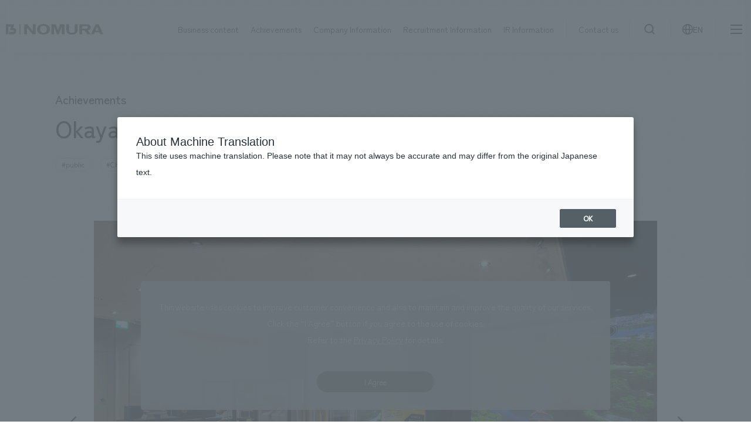

--- FILE ---
content_type: text/html; charset=utf-8
request_url: https://www.nomurakougei.co.jp/achievements/page/okayama-castle-donjon-redesign/
body_size: 16474
content:
<!DOCTYPE html><html lang="ja"><head><meta charSet="utf-8"/><link href="https://www.nomurakougei.co.jp/achievements/page/okayama-castle-donjon-redesign/" hrefLang="ja" rel="alternate"/><link href="https://www.nomurakougei.co.jp/en/achievements/page/okayama-castle-donjon-redesign/" hrefLang="en" rel="alternate"/><link href="https://www.nomurakougei.co.jp/cn/achievements/page/okayama-castle-donjon-redesign/" hrefLang="zh-Hans" rel="alternate"/><title>岡山城 天守閣リニューアル | 実績紹介 | 株式会社乃村工藝社</title><meta name="description" content="商業施設、ホテル、オフィス、博物館・美術館、ショールームなどの展示、博覧会・イベントなどプロモーションまで手掛ける空間の総合プロデュース企業です。"/><meta name="viewport" content="width=device-width,initial-scale=1,minimum-scale=1"/><link rel="canonical" href="https://www.nomurakougei.co.jp/achievements/page/okayama-castle-donjon-redesign/"/><meta property="og:url" content="https://www.nomurakougei.co.jp/achievements/page/okayama-castle-donjon-redesign/"/><meta property="og:site_name" content="株式会社乃村工藝社 - NOMURA Co.,Ltd."/><meta property="og:type" content="website"/><meta property="og:title" content="岡山城 天守閣リニューアル | 実績紹介 | 株式会社乃村工藝社"/><meta property="og:description" content="商業施設、ホテル、オフィス、博物館・美術館、ショールームなどの展示、博覧会・イベントなどプロモーションまで手掛ける空間の総合プロデュース企業です。"/><meta property="og:image" content="https://nomura-kogeisha.g.kuroco-img.app/v=1686211964/files/user/実績掲載/06_パブリック/2022_岡山城 天守閣リニューアル/優先①　1F-02.jpg"/><meta name="twitter:card" content="summary_large_image"/><link rel="icon" href="/img/favicon.png"/><link rel="apple-touch-icon" href="/img/apple-touch-icon.png"/><link rel="canonical" href="https://www.nomurakougei.co.jp/achievements/page/okayama-castle-donjon-redesign"/><meta name="next-head-count" content="18"/><script>
              (function(d) {
                var config = {
                  kitId: 'crb7ehd',
                  scriptTimeout: 3000,
                  async: true
                },
                h=d.documentElement,t=setTimeout(function(){h.className=h.className.replace(/wf-loading/g,"")+" wf-inactive";},config.scriptTimeout),tk=d.createElement("script"),f=false,s=d.getElementsByTagName("script")[0],a;h.className+=" wf-loading";tk.src='https://use.typekit.net/'+config.kitId+'.js';tk.async=true;tk.onload=tk.onreadystatechange=function(){a=this.readyState;if(f||a&&a!="complete"&&a!="loaded")return;f=true;clearTimeout(t);try{Typekit.load(config)}catch(e){}};s.parentNode.insertBefore(tk,s)
              })(document);
            </script><link rel="preload" href="/_next/static/css/6ebb317eadb1d953.css" as="style"/><link rel="stylesheet" href="/_next/static/css/6ebb317eadb1d953.css" data-n-g=""/><link rel="preload" href="/_next/static/css/2cc4b15b287e8d7d.css" as="style"/><link rel="stylesheet" href="/_next/static/css/2cc4b15b287e8d7d.css" data-n-p=""/><link rel="preload" href="/_next/static/css/8233f6ae7e6cff6e.css" as="style"/><link rel="stylesheet" href="/_next/static/css/8233f6ae7e6cff6e.css" data-n-p=""/><link rel="preload" href="/_next/static/css/857d915fdc96bc98.css" as="style"/><link rel="stylesheet" href="/_next/static/css/857d915fdc96bc98.css" data-n-p=""/><link rel="preload" href="/_next/static/css/0dc4c90beed88d69.css" as="style"/><link rel="stylesheet" href="/_next/static/css/0dc4c90beed88d69.css" data-n-p=""/><link rel="preload" href="/_next/static/css/89c4a33d966fe573.css" as="style"/><link rel="stylesheet" href="/_next/static/css/89c4a33d966fe573.css" data-n-p=""/><link rel="preload" href="/_next/static/css/8332ac7bfbd8848b.css" as="style"/><link rel="stylesheet" href="/_next/static/css/8332ac7bfbd8848b.css" data-n-p=""/><link rel="preload" href="/_next/static/css/24d295b3b1f51fab.css" as="style"/><link rel="stylesheet" href="/_next/static/css/24d295b3b1f51fab.css" data-n-p=""/><link rel="preload" href="/_next/static/css/fe844a615261a7da.css" as="style"/><link rel="stylesheet" href="/_next/static/css/fe844a615261a7da.css" data-n-p=""/><link rel="preload" href="/_next/static/css/e2256a41c95a7343.css" as="style"/><link rel="stylesheet" href="/_next/static/css/e2256a41c95a7343.css" data-n-p=""/><link rel="preload" href="/_next/static/css/a9bf4aab8d5c7097.css" as="style"/><link rel="stylesheet" href="/_next/static/css/a9bf4aab8d5c7097.css" data-n-p=""/><noscript data-n-css=""></noscript><script defer="" nomodule="" src="/_next/static/chunks/polyfills-c67a75d1b6f99dc8.js"></script><script src="/_next/static/chunks/webpack-0d876063804bb3f7.js" defer=""></script><script src="/_next/static/chunks/framework-3236775a9ca336a2.js" defer=""></script><script src="/_next/static/chunks/main-6b9f9982ec174437.js" defer=""></script><script src="/_next/static/chunks/pages/_app-f6353598f64157f6.js" defer=""></script><script src="/_next/static/chunks/e8ab3f79-3ef7204b7f146a89.js" defer=""></script><script src="/_next/static/chunks/5038-51674e39487b6287.js" defer=""></script><script src="/_next/static/chunks/1982-a299fb619fc66909.js" defer=""></script><script src="/_next/static/chunks/5935-353d5149c5b21491.js" defer=""></script><script src="/_next/static/chunks/2514-8871a4c77c491426.js" defer=""></script><script src="/_next/static/chunks/4927-1888c72d9c94ea94.js" defer=""></script><script src="/_next/static/chunks/5650-1c90cbc06f54b5f6.js" defer=""></script><script src="/_next/static/chunks/1505-efca4608b3f14ee2.js" defer=""></script><script src="/_next/static/chunks/8811-8486e09d6114cc95.js" defer=""></script><script src="/_next/static/chunks/6743-e6b024d5165144bb.js" defer=""></script><script src="/_next/static/chunks/6082-ce8526e0252bc385.js" defer=""></script><script src="/_next/static/chunks/pages/achievements/page/%5Bslug%5D-4d56bf87ce2f8f4f.js" defer=""></script><script src="/_next/static/3WRBjsge7taLezbWviphU/_buildManifest.js" defer=""></script><script src="/_next/static/3WRBjsge7taLezbWviphU/_ssgManifest.js" defer=""></script><style id="__jsx-730c3d37d0d1cde9">.selected.jsx-730c3d37d0d1cde9{font-weight:500;opacity:1}</style><style id="__jsx-e2e86b0215b4c6e0">.selected.jsx-e2e86b0215b4c6e0{font-weight:500;opacity:1}</style></head><body><div id="__next"><header class="header_header__8TPj8" data-show-menu="hidden" data-show-search="hidden" data-show-language="hidden" data-opening="0" data-page="achievements-article"><div class="header_headerWrap__slBPv"><div class="header_headerHead__pUcBy"><div class="header_headerLogo__kMIyF"><a href="/"><span>乃村工藝社</span><svg viewBox="0 0 166.385 18" xmlns="http://www.w3.org/2000/svg"><g fill="#595c56"><path d="M23.339 0h1.4v17.995h-1.4zM12.392 6.577 14.283.49H0v17.013h4.151V4.586h4.486l-1.845 6.017h5.278a1.516 1.516 0 0 1 1.539 1.419 1.546 1.546 0 0 1-1.676 1.483H5.878l-1.243 4h7.334c.988 0 5.7-.1 5.7-5.481a5.234 5.234 0 0 0-5.277-5.447zM46.086 11.906h-.081L36.569.501h-5.142V17.52h4.691V6.455h.05l9.325 11.065h5.28V.501h-4.688zM88.985 10.806h-.056L85.209.496h-7.462v17.016h4.689V4.468h.05l4.889 13.044h3.1l4.934-13.1h.049v13.1h4.692V.499h-7.526zM117.822 10.858c0 3.088-1.829 4.176-4.9 4.176-3.407 0-4.911-1.088-4.911-4.176V.501h-4.685v10.275c0 3.637 2.3 7.223 9.6 7.223 7.427 0 9.592-3.586 9.592-7.223V.501h-4.688zM64.273.008c-6.269 0-10.956 2.757-10.956 9 0 5.952 4.687 8.991 10.956 8.991 6.25 0 10.926-3.038 10.926-8.991s-4.673-9-10.926-9zm0 15.124c-3.019 0-5.921-1.838-5.921-6.123 0-4.492 2.9-6.049 5.921-6.049 2.989 0 5.643 2.119 5.643 6.049.003 4.205-2.651 6.123-5.643 6.123zM158.621.501h-5.51l-7.7 17.019h5.107l1.357-3.283h7.883l1.358 3.283h5.268zm-5.5 10.727 2.692-6.523 2.7 6.523zM145.039 5.814c0-3.242-2.031-5.313-7.67-5.313h-11.7V17.52h4.7v-6.48h4.192c1.614 2.173 4.453 6.008 4.749 6.48h5.788l-5.037-6.675c3.147-.529 4.978-2.167 4.978-5.031zm-7.363 2.194h-7.308V3.532h7.446a2.041 2.041 0 0 1 2.15 2.218 2.126 2.126 0 0 1-2.288 2.258z"></path></g></svg></a></div><div class="header_headerContent__sREsn"><ul class="header_headerMenu__plS2G"><li data-menu="solutions" data-menu-current="0"><div><a class="header_headerMenuParent__CTIjV" href="/solutions/"><span>事業内容</span><div class="header_headerMenuLine__wn93t" data-menu-svg="true"><svg xmlns="http://www.w3.org/2000/svg" width="63.28" height="5.506" viewBox="0 0 63.28 5.506"><path d="M646.438,441.849c1.059,1.579,2.838,1.609,4.323,1.057s2.9-1.569,4.432-1.716c2.352-.227,4.523,1.607,6.776,2.589,7.411,3.228,15.4-2.852,23.062-1.166,1.369.3,2.709.849,4.088,1.046a16.37,16.37,0,0,0,5.475-.46l14.484-2.871" transform="translate(-645.919 -439.716)"></path></svg></div></a><div class="header_headerMenuChild__uGpjD" data-menu="child"><div class="header_headerMenuChildWrap__TygeG"><div class="header_headerMenuChildHeadline__QUAxz"><a href="/solutions/"><span>事業内容TOP</span><i></i></a></div><div class="header_headerMenuChildContent__g_LQP"><a href="/solutions/region/">市場領域</a><a href="/solutions/service/">提供サービス</a></div></div></div></div></li><li data-menu="achievements" data-menu-current="1"><div><a class="header_headerMenuParent__CTIjV" href="/achievements/"><span>実績紹介</span><div class="header_headerMenuLine__wn93t" data-menu-svg="true"><svg xmlns="http://www.w3.org/2000/svg" width="60.263" height="4.987" viewBox="0 0 60.263 4.987"><path d="M.044,4.245A226.394,226.394,0,0,1,59.569,1.262a39.418,39.418,0,0,0-8.5,1.175" transform="translate(0.069 0.127)"></path></svg></div></a><div class="header_headerMenuChild__uGpjD" data-menu="child"><div class="header_headerMenuChildWrap__TygeG"><div class="header_headerMenuChildHeadline__QUAxz"><a href="/achievements/"><span>実績紹介TOP</span><i></i></a></div><div class="header_headerMenuChildContent__g_LQP"><a href="/achievements/all/">すべて</a><a href="/achievements/urbanretail/">アーバン &amp; リテール</a><a href="/achievements/hospitalty/">ホスピタリティ</a><a href="/achievements/corporate/">コーポレート</a><a href="/achievements/entertainment/">エンターテインメント</a><a href="/achievements/convention/">コンベンション &amp; イベント</a><a href="/achievements/public/">パブリック</a></div></div></div></div></li><li data-menu="corporate" data-menu-current="0"><div><a class="header_headerMenuParent__CTIjV" href="/corporate/"><span>会社情報</span><div class="header_headerMenuLine__wn93t" data-menu-svg="true"><svg xmlns="http://www.w3.org/2000/svg" width="60.891" height="2.852" viewBox="0 0 60.891 2.852"><path d="M.09,1.949C17.426-1.8,35.24,2.993,52.852,2.191A21.455,21.455,0,0,0,60.6.738" transform="translate(0.042 -0.034)"></path></svg></div></a><div class="header_headerMenuChild__uGpjD" data-menu="child"><div class="header_headerMenuChildWrap__TygeG"><div class="header_headerMenuChildHeadline__QUAxz"><a href="/corporate/"><span>会社情報TOP</span><i></i></a></div><div class="header_headerMenuChildContent__g_LQP"><a href="/corporate/greeting/">トップメッセージ</a><a href="/corporate/sustainability/">サステナビリティ</a><a href="/corporate/socialgood/">ソーシャルグッド</a><a href="/corporate/outline/">会社概要・アクセス</a><a href="/corporate/exective/">役員構成・組織図</a><a href="/corporate/establishments/">拠点一覧</a><a href="/corporate/group/">グループ会社</a><a href="/corporate/history/">沿革</a></div></div></div></div></li><li data-menu="recruit" data-menu-current="0"><div><a class="header_headerMenuParent__CTIjV" href="/recruit/"><span>採用情報</span><div class="header_headerMenuLine__wn93t" data-menu-svg="true"><svg xmlns="http://www.w3.org/2000/svg" width="63.452" height="4.067" viewBox="0 0 63.452 4.067"><path d="M.148,3.348,4.934,1.862c.454-.14.683,1.052,1.362,1,5.043-.553,6.227-.888,11.5-1.291C25.216,1,29.128.431,36.559.506,47.85.622,52.08.53,63.326,2.13" transform="translate(0.037 0.123)"></path></svg></div></a><div class="header_headerMenuChild__uGpjD" data-menu="child"><div class="header_headerMenuChildWrap__TygeG"><div class="header_headerMenuChildHeadline__QUAxz"><a href="/recruit/"><span>採用情報TOP</span><i></i></a></div><div class="header_headerMenuChildContent__g_LQP"><a href="/recruit/fresh/">新卒採用</a><a href="/recruit/career/">キャリア採用</a><a href="/recruit/environment/">働く環境</a><a href="/recruit/project/">プロジェクト紹介</a><a target="_blank" href="https://www.cs3.co.jp/haken/index.html">派遣社員について</a></div></div></div></div></li><li data-menu="ir" data-menu-current="0"><div><a class="header_headerMenuParent__CTIjV" href="/ir/"><span>IR情報</span><div class="header_headerMenuLine__wn93t" data-menu-svg="true"><svg xmlns="http://www.w3.org/2000/svg" width="45.71" height="3.497" viewBox="0 0 45.71 3.497"><path d="M.214,2.6a2.688,2.688,0,0,0,1.86-.112Q4.215,1.516,6.441.752A3.261,3.261,0,0,1,7.709.5a3.991,3.991,0,0,1,1.448.54c4.234,2.116,9.25,1.3,13.959.866,7.49-.694,15.032-.3,22.544.1" transform="translate(0.017 0.124)"></path></svg></div></a></div></li><li data-menu="inquiry" data-menu-current="0"><div><a href="/inquiry/"><div class="header_headerMenuParent__CTIjV"><span>お問い合わせ</span><div class="header_headerMenuLine__wn93t" data-menu-svg="true"><svg xmlns="http://www.w3.org/2000/svg" width="90.523" height="3.899" viewBox="0 0 90.523 3.899"><path d="M.5,1.746C.483,2.422,1.509,2.97,2.585,3.1A11.453,11.453,0,0,0,5.831,2.89l6.347-1.043a28.528,28.528,0,0,1,5.2-.526,38.108,38.108,0,0,1,5.088.635c11.469,1.774,23.5-.148,35.326-.183A36.881,36.881,0,0,1,62.563,2c1.258.161,2.473.43,3.722.617C74.235,3.805,82.332,1.6,90.311.487" transform="translate(0.126 0.132)"></path></svg></div></div></a></div></li></ul><div class="header_headerSearch__tiAhk" data-menu="search"><button class="header_headerSearchTrigger__4Puu8"></button><div class="header_headerSearchChild___lTqP" data-menu="child"><div class="header_headerSearchChildWrap__TDtAR"><div class="header_headerSearchContent__w_2BN"><form role="search" method="get" action="/search/"><input class="header_headerSearchInput__VV05g" type="search" name="q" placeholder="検索キーワードを入力"/><button class="header_headerSearchButton___CNGg" type="submit"><span>検索</span></button></form></div></div></div></div><div class="header_headerMenuLanguage___rav0" data-menu="language"><button class="header_headerMenuLanguageTrigger__5_i5N"><span class="header_headerMenuLanguageTriggerText__4Jhqu">JP</span></button><div class="header_headerMenuLanguageChild__sGBam" data-menu="child"><div class="jsx-730c3d37d0d1cde9 header_headerMenuLanguageChildWrap__CBt4k wovn-languages"><div class="jsx-730c3d37d0d1cde9"><span data-value="ja" class="jsx-730c3d37d0d1cde9 wovn-switch">JP</span></div><div class="jsx-730c3d37d0d1cde9"><span data-value="en" class="jsx-730c3d37d0d1cde9 wovn-switch">EN</span></div><div class="jsx-730c3d37d0d1cde9"><span data-value="zh-CHS" class="jsx-730c3d37d0d1cde9 wovn-switch">CN</span></div></div></div></div><button class="trigger_trigger__o_75e" aria-label="メニューを開く" aria-controls="global-menu" aria-expanded="false"><div class="trigger_triggerInner__AtsHC"><span></span><span></span><span></span></div></button></div></div><nav class="global-menu_globalMenu__WvfOa" id="global-menu"><div class="global-menu_globalMenuWrap__RDEKo"><div class="global-menu_globalMenuContent__LKS_R"><div class="global-menu_globalMenuMain__38g2A"><div class="global-menu_globalMenuSearchMobile__x_9wO"><div class="header_headerSearch__tiAhk"><div class="header_headerSearchContent__w_2BN"><form role="search" method="get" action="/search/"><input class="header_headerSearchInput__VV05g" type="search" name="q" placeholder="検索キーワードを入力"/><button class="header_headerSearchButton___CNGg" type="submit"><span>検索</span></button></form></div></div></div><div class="global-menu_globalMenuColumn__vXM83"><div class="global-menu_globalMenuSection__y5TFl" data-state="close" aria-expanded="false"><div class="global-menu_globalMenuParent__P2_cX"><a href="/solutions/"><span>事業内容</span><i></i></a></div><div class="global-menu_globalMenuChild__5afOJ" style="height:0px"><div><a href="/solutions/">事業内容TOP</a><a href="/solutions/region/">市場領域</a><a href="/solutions/service/">提供サービス</a></div></div></div></div><div class="global-menu_globalMenuColumn__vXM83"><div class="global-menu_globalMenuSection__y5TFl" data-state="close" aria-expanded="false"><div class="global-menu_globalMenuParent__P2_cX"><a href="/corporate/"><span>会社情報</span><i></i></a></div><div class="global-menu_globalMenuChild__5afOJ" style="height:0px"><div><a href="/corporate/">会社情報TOP</a><a href="/corporate/greeting/">トップメッセージ</a><a href="/corporate/sustainability/">サステナビリティ</a><a href="/corporate/socialgood/">ソーシャルグッド</a><a href="/corporate/outline/">会社概要・アクセス</a><a href="/corporate/exective/">役員構成・組織図</a><a href="/corporate/establishments/">拠点一覧</a><a href="/corporate/group/">グループ会社</a><a href="/corporate/history/">沿革</a></div></div></div></div><div class="global-menu_globalMenuColumn__vXM83"><div class="global-menu_globalMenuSection__y5TFl" data-state="close" aria-expanded="false"><div class="global-menu_globalMenuParent__P2_cX"><a href="/achievements/"><span>実績紹介</span><i></i></a></div><div class="global-menu_globalMenuChild__5afOJ" style="height:0px"><div><a href="/achievements/">実績紹介TOP</a><a href="/achievements/all/">すべて</a><a href="/achievements/urbanretail/">アーバン &amp; リテール</a><a href="/achievements/hospitalty/">ホスピタリティ</a><a href="/achievements/corporate/">コーポレート</a><a href="/achievements/entertainment/">エンターテインメント</a><a href="/achievements/convention/">コンベンション &amp; イベント</a><a href="/achievements/public/">パブリック</a></div></div></div></div><div class="global-menu_globalMenuColumn__vXM83"><div class="global-menu_globalMenuSection__y5TFl" data-state="close" aria-expanded="false"><div class="global-menu_globalMenuParent__P2_cX"><a href="/recruit/"><span>採用情報</span><i></i></a></div><div class="global-menu_globalMenuChild__5afOJ" style="height:0px"><div><a href="/recruit/">採用情報TOP</a><a href="/recruit/fresh/">新卒採用</a><a href="/recruit/career/">キャリア採用</a><a href="/recruit/environment/">働く環境</a><a href="/recruit/project/">プロジェクト紹介</a><a target="_blank" href="https://www.cs3.co.jp/haken/index.html">派遣社員について</a></div></div></div><section class="global-menu_globalMenuSection__y5TFl"><div class="global-menu_globalMenuParent__P2_cX"><a href="/ir/"><span>IR情報</span><i></i></a><i></i></div></section></div></div></div><div class="global-menu_globalMenuContent__LKS_R"><div class="global-menu_globalMenuSub__zGxF4"><div class="global-menu_globalMenuSubList__nb3NB"><a href="/news/">ニュース</a><a href="/faq/">よくあるご質問</a><a target="_blank" href="/select/">協力会社様専用ページ</a><a href="/inquiry/" title="お問い合わせ">お問い合わせ</a></div></div><div class="jsx-e2e86b0215b4c6e0 global-menu_globalMenuLanguage__bb1U_ wovn-languages"><div class="jsx-e2e86b0215b4c6e0"><span data-value="ja" class="jsx-e2e86b0215b4c6e0 wovn-switch">JP</span></div><div class="jsx-e2e86b0215b4c6e0"><span data-value="en" class="jsx-e2e86b0215b4c6e0 wovn-switch">EN</span></div><div class="jsx-e2e86b0215b4c6e0"><span data-value="zh-CHS" class="jsx-e2e86b0215b4c6e0 wovn-switch">CN</span></div></div></div></div><div class="global-menu_globalMenuBanner__5_i4q"><div class="global-menu_globalMenuBannerTitle__Jq_O7">公式SNSアカウント</div><div class="global-menu_globalMenuBannerContent__hSpvF global-menu_-sns__a1_qv"><a class="global-menu_globalMenuBannerSns__yGFKX" target="_blank" rel="noopener noreferrer" href="https://x.com/NomuraKougeisha"><span style="box-sizing:border-box;display:inline-block;overflow:hidden;width:initial;height:initial;background:none;opacity:1;border:0;margin:0;padding:0;position:relative;max-width:100%"><span style="box-sizing:border-box;display:block;width:initial;height:initial;background:none;opacity:1;border:0;margin:0;padding:0;max-width:100%"><img style="display:block;max-width:100%;width:initial;height:initial;background:none;opacity:1;border:0;margin:0;padding:0" alt="" aria-hidden="true" src="data:image/svg+xml,%3csvg%20xmlns=%27http://www.w3.org/2000/svg%27%20version=%271.1%27%20width=%2724%27%20height=%2724%27/%3e"/></span><img alt="株式会社乃村工藝社 公式X（旧：Twitter）アカウント" src="[data-uri]" decoding="async" data-nimg="intrinsic" style="position:absolute;top:0;left:0;bottom:0;right:0;box-sizing:border-box;padding:0;border:none;margin:auto;display:block;width:0;height:0;min-width:100%;max-width:100%;min-height:100%;max-height:100%"/><noscript><img alt="株式会社乃村工藝社 公式X（旧：Twitter）アカウント" srcSet="/img/global/icon_x.svg 1x, /img/global/icon_x.svg 2x" src="/img/global/icon_x.svg" decoding="async" data-nimg="intrinsic" style="position:absolute;top:0;left:0;bottom:0;right:0;box-sizing:border-box;padding:0;border:none;margin:auto;display:block;width:0;height:0;min-width:100%;max-width:100%;min-height:100%;max-height:100%" loading="lazy"/></noscript></span><p class="global-menu_globalMenuBannerSnsText__ksuPj">乃村工藝社の最新ニュースをお届けしております</p></a><a target="_blank" rel="noopener noreferrer" class="global-menu_globalMenuBannerSns__yGFKX" href="https://www.instagram.com/nomura_kougeisha/"><span style="box-sizing:border-box;display:inline-block;overflow:hidden;width:initial;height:initial;background:none;opacity:1;border:0;margin:0;padding:0;position:relative;max-width:100%"><span style="box-sizing:border-box;display:block;width:initial;height:initial;background:none;opacity:1;border:0;margin:0;padding:0;max-width:100%"><img style="display:block;max-width:100%;width:initial;height:initial;background:none;opacity:1;border:0;margin:0;padding:0" alt="" aria-hidden="true" src="data:image/svg+xml,%3csvg%20xmlns=%27http://www.w3.org/2000/svg%27%20version=%271.1%27%20width=%2724%27%20height=%2724%27/%3e"/></span><img alt="株式会社乃村工藝社 公式Instagramアカウント" src="[data-uri]" decoding="async" data-nimg="intrinsic" style="position:absolute;top:0;left:0;bottom:0;right:0;box-sizing:border-box;padding:0;border:none;margin:auto;display:block;width:0;height:0;min-width:100%;max-width:100%;min-height:100%;max-height:100%"/><noscript><img alt="株式会社乃村工藝社 公式Instagramアカウント" srcSet="/_next/image/?url=%2Fimg%2Fglobal%2Ficon_instagram.png&amp;w=32&amp;q=75 1x, /_next/image/?url=%2Fimg%2Fglobal%2Ficon_instagram.png&amp;w=48&amp;q=75 2x" src="/_next/image/?url=%2Fimg%2Fglobal%2Ficon_instagram.png&amp;w=48&amp;q=75" decoding="async" data-nimg="intrinsic" style="position:absolute;top:0;left:0;bottom:0;right:0;box-sizing:border-box;padding:0;border:none;margin:auto;display:block;width:0;height:0;min-width:100%;max-width:100%;min-height:100%;max-height:100%" loading="lazy"/></noscript></span><p class="global-menu_globalMenuBannerSnsText__ksuPj">乃村工藝社の実績紹介を中心に発信しております</p></a><a target="_blank" rel="noopener noreferrer" class="global-menu_globalMenuBannerSns__yGFKX" href="https://www.instagram.com/nomura_kougeisha_creativity/"><span style="box-sizing:border-box;display:inline-block;overflow:hidden;width:initial;height:initial;background:none;opacity:1;border:0;margin:0;padding:0;position:relative;max-width:100%"><span style="box-sizing:border-box;display:block;width:initial;height:initial;background:none;opacity:1;border:0;margin:0;padding:0;max-width:100%"><img style="display:block;max-width:100%;width:initial;height:initial;background:none;opacity:1;border:0;margin:0;padding:0" alt="" aria-hidden="true" src="data:image/svg+xml,%3csvg%20xmlns=%27http://www.w3.org/2000/svg%27%20version=%271.1%27%20width=%2724%27%20height=%2724%27/%3e"/></span><img alt="株式会社乃村工藝社 公式Instagramアカウント" src="[data-uri]" decoding="async" data-nimg="intrinsic" style="position:absolute;top:0;left:0;bottom:0;right:0;box-sizing:border-box;padding:0;border:none;margin:auto;display:block;width:0;height:0;min-width:100%;max-width:100%;min-height:100%;max-height:100%"/><noscript><img alt="株式会社乃村工藝社 公式Instagramアカウント" srcSet="/_next/image/?url=%2Fimg%2Fglobal%2Ficon_instagram.png&amp;w=32&amp;q=75 1x, /_next/image/?url=%2Fimg%2Fglobal%2Ficon_instagram.png&amp;w=48&amp;q=75 2x" src="/_next/image/?url=%2Fimg%2Fglobal%2Ficon_instagram.png&amp;w=48&amp;q=75" decoding="async" data-nimg="intrinsic" style="position:absolute;top:0;left:0;bottom:0;right:0;box-sizing:border-box;padding:0;border:none;margin:auto;display:block;width:0;height:0;min-width:100%;max-width:100%;min-height:100%;max-height:100%" loading="lazy"/></noscript></span><p class="global-menu_globalMenuBannerSnsText__ksuPj">空間づくりのプロセスをお届けしております</p></a></div></div></nav></div></header><main data-page="achievements-article"><section class="section" data-width="wrap" data-section="works-detail-head"><div class="sectionWrap"><div class="works-detail_worksDetailHead__sjtve"><div class="works-detail_worksDetailHeadPage__3jxCV">Works</div><h1 class="works-detail_worksDetailHeadTitle__RvtXz">岡山城 天守閣リニューアル</h1><div class="works-detail_worksDetailHeadTag__3gkqo"><div class="tag_tag__jLaQl"><a href="/achievements/public/">#<!-- -->パブリック</a></div><div class="tag_tag__jLaQl"><a href="/achievements/tag/32/">#<!-- -->中国・四国</a></div><div class="tag_tag__jLaQl"><a href="/achievements/tag/47/">#<!-- -->2022</a></div></div></div></div></section><div class="detail-hero_worksDetailHero__yRTjs" data-enable="1"><div class="detail-hero_worksDetailHeroWrap__H_rq9"><div class="detail-hero_worksDetailHeroContent__g6P1T"><div class="swiper detail-hero_worksDetailHeroMain__MXLfX"><div class="swiper-wrapper"><div class="swiper-slide swiper-slide-duplicate" data-swiper-slide-index="5"><div class="detail-hero_worksDetailHeroMainImg__I1aI1"><img src="https://nomura-kogeisha.g.kuroco-img.app/v=1686211966/files/user/実績掲載/06_パブリック/2022_岡山城 天守閣リニューアル/優先⑥　5F-08_R.jpg?width=1920" alt="岡山城 天守閣リニューアル"/></div><div class="detail-hero_worksDetailHeroMainCaption__bcQ_0"></div></div><div class="swiper-slide" data-swiper-slide-index="0"><div class="detail-hero_worksDetailHeroMainImg__I1aI1"><img src="https://nomura-kogeisha.g.kuroco-img.app/v=1686211964/files/user/実績掲載/06_パブリック/2022_岡山城 天守閣リニューアル/優先①　1F-02.jpg?width=1920" alt="岡山城 天守閣リニューアル"/></div><div class="detail-hero_worksDetailHeroMainCaption__bcQ_0"></div></div><div class="swiper-slide" data-swiper-slide-index="1"><div class="detail-hero_worksDetailHeroMainImg__I1aI1"><img src="https://nomura-kogeisha.g.kuroco-img.app/v=1686211964/files/user/実績掲載/06_パブリック/2022_岡山城 天守閣リニューアル/優先②　3F-10.jpg?width=1920" alt="岡山城 天守閣リニューアル"/></div><div class="detail-hero_worksDetailHeroMainCaption__bcQ_0"></div></div><div class="swiper-slide" data-swiper-slide-index="2"><div class="detail-hero_worksDetailHeroMainImg__I1aI1"><img src="https://nomura-kogeisha.g.kuroco-img.app/v=1686211964/files/user/実績掲載/06_パブリック/2022_岡山城 天守閣リニューアル/優先③　2F-02.jpg?width=1920" alt="岡山城 天守閣リニューアル"/></div><div class="detail-hero_worksDetailHeroMainCaption__bcQ_0"></div></div><div class="swiper-slide" data-swiper-slide-index="3"><div class="detail-hero_worksDetailHeroMainImg__I1aI1"><img src="https://nomura-kogeisha.g.kuroco-img.app/v=1686211965/files/user/実績掲載/06_パブリック/2022_岡山城 天守閣リニューアル/優先④　B1F-17.jpg?width=1920" alt="岡山城 天守閣リニューアル"/></div><div class="detail-hero_worksDetailHeroMainCaption__bcQ_0"></div></div><div class="swiper-slide" data-swiper-slide-index="4"><div class="detail-hero_worksDetailHeroMainImg__I1aI1"><img src="https://nomura-kogeisha.g.kuroco-img.app/v=1686211965/files/user/実績掲載/06_パブリック/2022_岡山城 天守閣リニューアル/優先⑤　4F-02_R.jpg?width=1920" alt="岡山城 天守閣リニューアル"/></div><div class="detail-hero_worksDetailHeroMainCaption__bcQ_0"></div></div><div class="swiper-slide" data-swiper-slide-index="5"><div class="detail-hero_worksDetailHeroMainImg__I1aI1"><img src="https://nomura-kogeisha.g.kuroco-img.app/v=1686211966/files/user/実績掲載/06_パブリック/2022_岡山城 天守閣リニューアル/優先⑥　5F-08_R.jpg?width=1920" alt="岡山城 天守閣リニューアル"/></div><div class="detail-hero_worksDetailHeroMainCaption__bcQ_0"></div></div><div class="swiper-slide swiper-slide-duplicate" data-swiper-slide-index="0"><div class="detail-hero_worksDetailHeroMainImg__I1aI1"><img src="https://nomura-kogeisha.g.kuroco-img.app/v=1686211964/files/user/実績掲載/06_パブリック/2022_岡山城 天守閣リニューアル/優先①　1F-02.jpg?width=1920" alt="岡山城 天守閣リニューアル"/></div><div class="detail-hero_worksDetailHeroMainCaption__bcQ_0"></div></div></div></div><div class="detail-hero_worksDetailHeroMainArrow__z882E" data-dir="prev"></div><div class="detail-hero_worksDetailHeroMainArrow__z882E" data-dir="next"></div></div><div data-swiper="thumbnail"><div class="swiper"><div class="swiper-wrapper"><div class="swiper-slide detail-hero_worksDetailHeroThumbItem__sv5w_"><span style="box-sizing:border-box;display:block;overflow:hidden;width:initial;height:initial;background:none;opacity:1;border:0;margin:0;padding:0;position:relative"><span style="box-sizing:border-box;display:block;width:initial;height:initial;background:none;opacity:1;border:0;margin:0;padding:0;padding-top:56.074766355140184%"></span><img alt="岡山城 天守閣リニューアル" src="[data-uri]" decoding="async" data-nimg="responsive" style="position:absolute;top:0;left:0;bottom:0;right:0;box-sizing:border-box;padding:0;border:none;margin:auto;display:block;width:0;height:0;min-width:100%;max-width:100%;min-height:100%;max-height:100%;object-fit:cover"/><noscript><img alt="岡山城 天守閣リニューアル" sizes="100vw" srcSet="/_next/image/?url=https%3A%2F%2Fnomura-kogeisha.g.kuroco-img.app%2Fv%3D1686211964%2Ffiles%2Fuser%2F%E5%AE%9F%E7%B8%BE%E6%8E%B2%E8%BC%89%2F06_%E3%83%8F%E3%82%9A%E3%83%95%E3%82%99%E3%83%AA%E3%83%83%E3%82%AF%2F2022_%E5%B2%A1%E5%B1%B1%E5%9F%8E%20%E5%A4%A9%E5%AE%88%E9%96%A3%E3%83%AA%E3%83%8B%E3%83%A5%E3%83%BC%E3%82%A2%E3%83%AB%2F%E5%84%AA%E5%85%88%E2%91%A0%E3%80%801F-02.jpg&amp;w=375&amp;q=75 375w, /_next/image/?url=https%3A%2F%2Fnomura-kogeisha.g.kuroco-img.app%2Fv%3D1686211964%2Ffiles%2Fuser%2F%E5%AE%9F%E7%B8%BE%E6%8E%B2%E8%BC%89%2F06_%E3%83%8F%E3%82%9A%E3%83%95%E3%82%99%E3%83%AA%E3%83%83%E3%82%AF%2F2022_%E5%B2%A1%E5%B1%B1%E5%9F%8E%20%E5%A4%A9%E5%AE%88%E9%96%A3%E3%83%AA%E3%83%8B%E3%83%A5%E3%83%BC%E3%82%A2%E3%83%AB%2F%E5%84%AA%E5%85%88%E2%91%A0%E3%80%801F-02.jpg&amp;w=768&amp;q=75 768w, /_next/image/?url=https%3A%2F%2Fnomura-kogeisha.g.kuroco-img.app%2Fv%3D1686211964%2Ffiles%2Fuser%2F%E5%AE%9F%E7%B8%BE%E6%8E%B2%E8%BC%89%2F06_%E3%83%8F%E3%82%9A%E3%83%95%E3%82%99%E3%83%AA%E3%83%83%E3%82%AF%2F2022_%E5%B2%A1%E5%B1%B1%E5%9F%8E%20%E5%A4%A9%E5%AE%88%E9%96%A3%E3%83%AA%E3%83%8B%E3%83%A5%E3%83%BC%E3%82%A2%E3%83%AB%2F%E5%84%AA%E5%85%88%E2%91%A0%E3%80%801F-02.jpg&amp;w=1024&amp;q=75 1024w, /_next/image/?url=https%3A%2F%2Fnomura-kogeisha.g.kuroco-img.app%2Fv%3D1686211964%2Ffiles%2Fuser%2F%E5%AE%9F%E7%B8%BE%E6%8E%B2%E8%BC%89%2F06_%E3%83%8F%E3%82%9A%E3%83%95%E3%82%99%E3%83%AA%E3%83%83%E3%82%AF%2F2022_%E5%B2%A1%E5%B1%B1%E5%9F%8E%20%E5%A4%A9%E5%AE%88%E9%96%A3%E3%83%AA%E3%83%8B%E3%83%A5%E3%83%BC%E3%82%A2%E3%83%AB%2F%E5%84%AA%E5%85%88%E2%91%A0%E3%80%801F-02.jpg&amp;w=1600&amp;q=75 1600w, /_next/image/?url=https%3A%2F%2Fnomura-kogeisha.g.kuroco-img.app%2Fv%3D1686211964%2Ffiles%2Fuser%2F%E5%AE%9F%E7%B8%BE%E6%8E%B2%E8%BC%89%2F06_%E3%83%8F%E3%82%9A%E3%83%95%E3%82%99%E3%83%AA%E3%83%83%E3%82%AF%2F2022_%E5%B2%A1%E5%B1%B1%E5%9F%8E%20%E5%A4%A9%E5%AE%88%E9%96%A3%E3%83%AA%E3%83%8B%E3%83%A5%E3%83%BC%E3%82%A2%E3%83%AB%2F%E5%84%AA%E5%85%88%E2%91%A0%E3%80%801F-02.jpg&amp;w=1920&amp;q=75 1920w" src="/_next/image/?url=https%3A%2F%2Fnomura-kogeisha.g.kuroco-img.app%2Fv%3D1686211964%2Ffiles%2Fuser%2F%E5%AE%9F%E7%B8%BE%E6%8E%B2%E8%BC%89%2F06_%E3%83%8F%E3%82%9A%E3%83%95%E3%82%99%E3%83%AA%E3%83%83%E3%82%AF%2F2022_%E5%B2%A1%E5%B1%B1%E5%9F%8E%20%E5%A4%A9%E5%AE%88%E9%96%A3%E3%83%AA%E3%83%8B%E3%83%A5%E3%83%BC%E3%82%A2%E3%83%AB%2F%E5%84%AA%E5%85%88%E2%91%A0%E3%80%801F-02.jpg&amp;w=1920&amp;q=75" decoding="async" data-nimg="responsive" style="position:absolute;top:0;left:0;bottom:0;right:0;box-sizing:border-box;padding:0;border:none;margin:auto;display:block;width:0;height:0;min-width:100%;max-width:100%;min-height:100%;max-height:100%;object-fit:cover" loading="lazy"/></noscript></span></div><div class="swiper-slide detail-hero_worksDetailHeroThumbItem__sv5w_"><span style="box-sizing:border-box;display:block;overflow:hidden;width:initial;height:initial;background:none;opacity:1;border:0;margin:0;padding:0;position:relative"><span style="box-sizing:border-box;display:block;width:initial;height:initial;background:none;opacity:1;border:0;margin:0;padding:0;padding-top:56.074766355140184%"></span><img alt="岡山城 天守閣リニューアル" src="[data-uri]" decoding="async" data-nimg="responsive" style="position:absolute;top:0;left:0;bottom:0;right:0;box-sizing:border-box;padding:0;border:none;margin:auto;display:block;width:0;height:0;min-width:100%;max-width:100%;min-height:100%;max-height:100%;object-fit:cover"/><noscript><img alt="岡山城 天守閣リニューアル" sizes="100vw" srcSet="/_next/image/?url=https%3A%2F%2Fnomura-kogeisha.g.kuroco-img.app%2Fv%3D1686211964%2Ffiles%2Fuser%2F%E5%AE%9F%E7%B8%BE%E6%8E%B2%E8%BC%89%2F06_%E3%83%8F%E3%82%9A%E3%83%95%E3%82%99%E3%83%AA%E3%83%83%E3%82%AF%2F2022_%E5%B2%A1%E5%B1%B1%E5%9F%8E%20%E5%A4%A9%E5%AE%88%E9%96%A3%E3%83%AA%E3%83%8B%E3%83%A5%E3%83%BC%E3%82%A2%E3%83%AB%2F%E5%84%AA%E5%85%88%E2%91%A1%E3%80%803F-10.jpg&amp;w=375&amp;q=75 375w, /_next/image/?url=https%3A%2F%2Fnomura-kogeisha.g.kuroco-img.app%2Fv%3D1686211964%2Ffiles%2Fuser%2F%E5%AE%9F%E7%B8%BE%E6%8E%B2%E8%BC%89%2F06_%E3%83%8F%E3%82%9A%E3%83%95%E3%82%99%E3%83%AA%E3%83%83%E3%82%AF%2F2022_%E5%B2%A1%E5%B1%B1%E5%9F%8E%20%E5%A4%A9%E5%AE%88%E9%96%A3%E3%83%AA%E3%83%8B%E3%83%A5%E3%83%BC%E3%82%A2%E3%83%AB%2F%E5%84%AA%E5%85%88%E2%91%A1%E3%80%803F-10.jpg&amp;w=768&amp;q=75 768w, /_next/image/?url=https%3A%2F%2Fnomura-kogeisha.g.kuroco-img.app%2Fv%3D1686211964%2Ffiles%2Fuser%2F%E5%AE%9F%E7%B8%BE%E6%8E%B2%E8%BC%89%2F06_%E3%83%8F%E3%82%9A%E3%83%95%E3%82%99%E3%83%AA%E3%83%83%E3%82%AF%2F2022_%E5%B2%A1%E5%B1%B1%E5%9F%8E%20%E5%A4%A9%E5%AE%88%E9%96%A3%E3%83%AA%E3%83%8B%E3%83%A5%E3%83%BC%E3%82%A2%E3%83%AB%2F%E5%84%AA%E5%85%88%E2%91%A1%E3%80%803F-10.jpg&amp;w=1024&amp;q=75 1024w, /_next/image/?url=https%3A%2F%2Fnomura-kogeisha.g.kuroco-img.app%2Fv%3D1686211964%2Ffiles%2Fuser%2F%E5%AE%9F%E7%B8%BE%E6%8E%B2%E8%BC%89%2F06_%E3%83%8F%E3%82%9A%E3%83%95%E3%82%99%E3%83%AA%E3%83%83%E3%82%AF%2F2022_%E5%B2%A1%E5%B1%B1%E5%9F%8E%20%E5%A4%A9%E5%AE%88%E9%96%A3%E3%83%AA%E3%83%8B%E3%83%A5%E3%83%BC%E3%82%A2%E3%83%AB%2F%E5%84%AA%E5%85%88%E2%91%A1%E3%80%803F-10.jpg&amp;w=1600&amp;q=75 1600w, /_next/image/?url=https%3A%2F%2Fnomura-kogeisha.g.kuroco-img.app%2Fv%3D1686211964%2Ffiles%2Fuser%2F%E5%AE%9F%E7%B8%BE%E6%8E%B2%E8%BC%89%2F06_%E3%83%8F%E3%82%9A%E3%83%95%E3%82%99%E3%83%AA%E3%83%83%E3%82%AF%2F2022_%E5%B2%A1%E5%B1%B1%E5%9F%8E%20%E5%A4%A9%E5%AE%88%E9%96%A3%E3%83%AA%E3%83%8B%E3%83%A5%E3%83%BC%E3%82%A2%E3%83%AB%2F%E5%84%AA%E5%85%88%E2%91%A1%E3%80%803F-10.jpg&amp;w=1920&amp;q=75 1920w" src="/_next/image/?url=https%3A%2F%2Fnomura-kogeisha.g.kuroco-img.app%2Fv%3D1686211964%2Ffiles%2Fuser%2F%E5%AE%9F%E7%B8%BE%E6%8E%B2%E8%BC%89%2F06_%E3%83%8F%E3%82%9A%E3%83%95%E3%82%99%E3%83%AA%E3%83%83%E3%82%AF%2F2022_%E5%B2%A1%E5%B1%B1%E5%9F%8E%20%E5%A4%A9%E5%AE%88%E9%96%A3%E3%83%AA%E3%83%8B%E3%83%A5%E3%83%BC%E3%82%A2%E3%83%AB%2F%E5%84%AA%E5%85%88%E2%91%A1%E3%80%803F-10.jpg&amp;w=1920&amp;q=75" decoding="async" data-nimg="responsive" style="position:absolute;top:0;left:0;bottom:0;right:0;box-sizing:border-box;padding:0;border:none;margin:auto;display:block;width:0;height:0;min-width:100%;max-width:100%;min-height:100%;max-height:100%;object-fit:cover" loading="lazy"/></noscript></span></div><div class="swiper-slide detail-hero_worksDetailHeroThumbItem__sv5w_"><span style="box-sizing:border-box;display:block;overflow:hidden;width:initial;height:initial;background:none;opacity:1;border:0;margin:0;padding:0;position:relative"><span style="box-sizing:border-box;display:block;width:initial;height:initial;background:none;opacity:1;border:0;margin:0;padding:0;padding-top:56.074766355140184%"></span><img alt="岡山城 天守閣リニューアル" src="[data-uri]" decoding="async" data-nimg="responsive" style="position:absolute;top:0;left:0;bottom:0;right:0;box-sizing:border-box;padding:0;border:none;margin:auto;display:block;width:0;height:0;min-width:100%;max-width:100%;min-height:100%;max-height:100%;object-fit:cover"/><noscript><img alt="岡山城 天守閣リニューアル" sizes="100vw" srcSet="/_next/image/?url=https%3A%2F%2Fnomura-kogeisha.g.kuroco-img.app%2Fv%3D1686211964%2Ffiles%2Fuser%2F%E5%AE%9F%E7%B8%BE%E6%8E%B2%E8%BC%89%2F06_%E3%83%8F%E3%82%9A%E3%83%95%E3%82%99%E3%83%AA%E3%83%83%E3%82%AF%2F2022_%E5%B2%A1%E5%B1%B1%E5%9F%8E%20%E5%A4%A9%E5%AE%88%E9%96%A3%E3%83%AA%E3%83%8B%E3%83%A5%E3%83%BC%E3%82%A2%E3%83%AB%2F%E5%84%AA%E5%85%88%E2%91%A2%E3%80%802F-02.jpg&amp;w=375&amp;q=75 375w, /_next/image/?url=https%3A%2F%2Fnomura-kogeisha.g.kuroco-img.app%2Fv%3D1686211964%2Ffiles%2Fuser%2F%E5%AE%9F%E7%B8%BE%E6%8E%B2%E8%BC%89%2F06_%E3%83%8F%E3%82%9A%E3%83%95%E3%82%99%E3%83%AA%E3%83%83%E3%82%AF%2F2022_%E5%B2%A1%E5%B1%B1%E5%9F%8E%20%E5%A4%A9%E5%AE%88%E9%96%A3%E3%83%AA%E3%83%8B%E3%83%A5%E3%83%BC%E3%82%A2%E3%83%AB%2F%E5%84%AA%E5%85%88%E2%91%A2%E3%80%802F-02.jpg&amp;w=768&amp;q=75 768w, /_next/image/?url=https%3A%2F%2Fnomura-kogeisha.g.kuroco-img.app%2Fv%3D1686211964%2Ffiles%2Fuser%2F%E5%AE%9F%E7%B8%BE%E6%8E%B2%E8%BC%89%2F06_%E3%83%8F%E3%82%9A%E3%83%95%E3%82%99%E3%83%AA%E3%83%83%E3%82%AF%2F2022_%E5%B2%A1%E5%B1%B1%E5%9F%8E%20%E5%A4%A9%E5%AE%88%E9%96%A3%E3%83%AA%E3%83%8B%E3%83%A5%E3%83%BC%E3%82%A2%E3%83%AB%2F%E5%84%AA%E5%85%88%E2%91%A2%E3%80%802F-02.jpg&amp;w=1024&amp;q=75 1024w, /_next/image/?url=https%3A%2F%2Fnomura-kogeisha.g.kuroco-img.app%2Fv%3D1686211964%2Ffiles%2Fuser%2F%E5%AE%9F%E7%B8%BE%E6%8E%B2%E8%BC%89%2F06_%E3%83%8F%E3%82%9A%E3%83%95%E3%82%99%E3%83%AA%E3%83%83%E3%82%AF%2F2022_%E5%B2%A1%E5%B1%B1%E5%9F%8E%20%E5%A4%A9%E5%AE%88%E9%96%A3%E3%83%AA%E3%83%8B%E3%83%A5%E3%83%BC%E3%82%A2%E3%83%AB%2F%E5%84%AA%E5%85%88%E2%91%A2%E3%80%802F-02.jpg&amp;w=1600&amp;q=75 1600w, /_next/image/?url=https%3A%2F%2Fnomura-kogeisha.g.kuroco-img.app%2Fv%3D1686211964%2Ffiles%2Fuser%2F%E5%AE%9F%E7%B8%BE%E6%8E%B2%E8%BC%89%2F06_%E3%83%8F%E3%82%9A%E3%83%95%E3%82%99%E3%83%AA%E3%83%83%E3%82%AF%2F2022_%E5%B2%A1%E5%B1%B1%E5%9F%8E%20%E5%A4%A9%E5%AE%88%E9%96%A3%E3%83%AA%E3%83%8B%E3%83%A5%E3%83%BC%E3%82%A2%E3%83%AB%2F%E5%84%AA%E5%85%88%E2%91%A2%E3%80%802F-02.jpg&amp;w=1920&amp;q=75 1920w" src="/_next/image/?url=https%3A%2F%2Fnomura-kogeisha.g.kuroco-img.app%2Fv%3D1686211964%2Ffiles%2Fuser%2F%E5%AE%9F%E7%B8%BE%E6%8E%B2%E8%BC%89%2F06_%E3%83%8F%E3%82%9A%E3%83%95%E3%82%99%E3%83%AA%E3%83%83%E3%82%AF%2F2022_%E5%B2%A1%E5%B1%B1%E5%9F%8E%20%E5%A4%A9%E5%AE%88%E9%96%A3%E3%83%AA%E3%83%8B%E3%83%A5%E3%83%BC%E3%82%A2%E3%83%AB%2F%E5%84%AA%E5%85%88%E2%91%A2%E3%80%802F-02.jpg&amp;w=1920&amp;q=75" decoding="async" data-nimg="responsive" style="position:absolute;top:0;left:0;bottom:0;right:0;box-sizing:border-box;padding:0;border:none;margin:auto;display:block;width:0;height:0;min-width:100%;max-width:100%;min-height:100%;max-height:100%;object-fit:cover" loading="lazy"/></noscript></span></div><div class="swiper-slide detail-hero_worksDetailHeroThumbItem__sv5w_"><span style="box-sizing:border-box;display:block;overflow:hidden;width:initial;height:initial;background:none;opacity:1;border:0;margin:0;padding:0;position:relative"><span style="box-sizing:border-box;display:block;width:initial;height:initial;background:none;opacity:1;border:0;margin:0;padding:0;padding-top:56.074766355140184%"></span><img alt="岡山城 天守閣リニューアル" src="[data-uri]" decoding="async" data-nimg="responsive" style="position:absolute;top:0;left:0;bottom:0;right:0;box-sizing:border-box;padding:0;border:none;margin:auto;display:block;width:0;height:0;min-width:100%;max-width:100%;min-height:100%;max-height:100%;object-fit:cover"/><noscript><img alt="岡山城 天守閣リニューアル" sizes="100vw" srcSet="/_next/image/?url=https%3A%2F%2Fnomura-kogeisha.g.kuroco-img.app%2Fv%3D1686211965%2Ffiles%2Fuser%2F%E5%AE%9F%E7%B8%BE%E6%8E%B2%E8%BC%89%2F06_%E3%83%8F%E3%82%9A%E3%83%95%E3%82%99%E3%83%AA%E3%83%83%E3%82%AF%2F2022_%E5%B2%A1%E5%B1%B1%E5%9F%8E%20%E5%A4%A9%E5%AE%88%E9%96%A3%E3%83%AA%E3%83%8B%E3%83%A5%E3%83%BC%E3%82%A2%E3%83%AB%2F%E5%84%AA%E5%85%88%E2%91%A3%E3%80%80B1F-17.jpg&amp;w=375&amp;q=75 375w, /_next/image/?url=https%3A%2F%2Fnomura-kogeisha.g.kuroco-img.app%2Fv%3D1686211965%2Ffiles%2Fuser%2F%E5%AE%9F%E7%B8%BE%E6%8E%B2%E8%BC%89%2F06_%E3%83%8F%E3%82%9A%E3%83%95%E3%82%99%E3%83%AA%E3%83%83%E3%82%AF%2F2022_%E5%B2%A1%E5%B1%B1%E5%9F%8E%20%E5%A4%A9%E5%AE%88%E9%96%A3%E3%83%AA%E3%83%8B%E3%83%A5%E3%83%BC%E3%82%A2%E3%83%AB%2F%E5%84%AA%E5%85%88%E2%91%A3%E3%80%80B1F-17.jpg&amp;w=768&amp;q=75 768w, /_next/image/?url=https%3A%2F%2Fnomura-kogeisha.g.kuroco-img.app%2Fv%3D1686211965%2Ffiles%2Fuser%2F%E5%AE%9F%E7%B8%BE%E6%8E%B2%E8%BC%89%2F06_%E3%83%8F%E3%82%9A%E3%83%95%E3%82%99%E3%83%AA%E3%83%83%E3%82%AF%2F2022_%E5%B2%A1%E5%B1%B1%E5%9F%8E%20%E5%A4%A9%E5%AE%88%E9%96%A3%E3%83%AA%E3%83%8B%E3%83%A5%E3%83%BC%E3%82%A2%E3%83%AB%2F%E5%84%AA%E5%85%88%E2%91%A3%E3%80%80B1F-17.jpg&amp;w=1024&amp;q=75 1024w, /_next/image/?url=https%3A%2F%2Fnomura-kogeisha.g.kuroco-img.app%2Fv%3D1686211965%2Ffiles%2Fuser%2F%E5%AE%9F%E7%B8%BE%E6%8E%B2%E8%BC%89%2F06_%E3%83%8F%E3%82%9A%E3%83%95%E3%82%99%E3%83%AA%E3%83%83%E3%82%AF%2F2022_%E5%B2%A1%E5%B1%B1%E5%9F%8E%20%E5%A4%A9%E5%AE%88%E9%96%A3%E3%83%AA%E3%83%8B%E3%83%A5%E3%83%BC%E3%82%A2%E3%83%AB%2F%E5%84%AA%E5%85%88%E2%91%A3%E3%80%80B1F-17.jpg&amp;w=1600&amp;q=75 1600w, /_next/image/?url=https%3A%2F%2Fnomura-kogeisha.g.kuroco-img.app%2Fv%3D1686211965%2Ffiles%2Fuser%2F%E5%AE%9F%E7%B8%BE%E6%8E%B2%E8%BC%89%2F06_%E3%83%8F%E3%82%9A%E3%83%95%E3%82%99%E3%83%AA%E3%83%83%E3%82%AF%2F2022_%E5%B2%A1%E5%B1%B1%E5%9F%8E%20%E5%A4%A9%E5%AE%88%E9%96%A3%E3%83%AA%E3%83%8B%E3%83%A5%E3%83%BC%E3%82%A2%E3%83%AB%2F%E5%84%AA%E5%85%88%E2%91%A3%E3%80%80B1F-17.jpg&amp;w=1920&amp;q=75 1920w" src="/_next/image/?url=https%3A%2F%2Fnomura-kogeisha.g.kuroco-img.app%2Fv%3D1686211965%2Ffiles%2Fuser%2F%E5%AE%9F%E7%B8%BE%E6%8E%B2%E8%BC%89%2F06_%E3%83%8F%E3%82%9A%E3%83%95%E3%82%99%E3%83%AA%E3%83%83%E3%82%AF%2F2022_%E5%B2%A1%E5%B1%B1%E5%9F%8E%20%E5%A4%A9%E5%AE%88%E9%96%A3%E3%83%AA%E3%83%8B%E3%83%A5%E3%83%BC%E3%82%A2%E3%83%AB%2F%E5%84%AA%E5%85%88%E2%91%A3%E3%80%80B1F-17.jpg&amp;w=1920&amp;q=75" decoding="async" data-nimg="responsive" style="position:absolute;top:0;left:0;bottom:0;right:0;box-sizing:border-box;padding:0;border:none;margin:auto;display:block;width:0;height:0;min-width:100%;max-width:100%;min-height:100%;max-height:100%;object-fit:cover" loading="lazy"/></noscript></span></div><div class="swiper-slide detail-hero_worksDetailHeroThumbItem__sv5w_"><span style="box-sizing:border-box;display:block;overflow:hidden;width:initial;height:initial;background:none;opacity:1;border:0;margin:0;padding:0;position:relative"><span style="box-sizing:border-box;display:block;width:initial;height:initial;background:none;opacity:1;border:0;margin:0;padding:0;padding-top:56.074766355140184%"></span><img alt="岡山城 天守閣リニューアル" src="[data-uri]" decoding="async" data-nimg="responsive" style="position:absolute;top:0;left:0;bottom:0;right:0;box-sizing:border-box;padding:0;border:none;margin:auto;display:block;width:0;height:0;min-width:100%;max-width:100%;min-height:100%;max-height:100%;object-fit:cover"/><noscript><img alt="岡山城 天守閣リニューアル" sizes="100vw" srcSet="/_next/image/?url=https%3A%2F%2Fnomura-kogeisha.g.kuroco-img.app%2Fv%3D1686211965%2Ffiles%2Fuser%2F%E5%AE%9F%E7%B8%BE%E6%8E%B2%E8%BC%89%2F06_%E3%83%8F%E3%82%9A%E3%83%95%E3%82%99%E3%83%AA%E3%83%83%E3%82%AF%2F2022_%E5%B2%A1%E5%B1%B1%E5%9F%8E%20%E5%A4%A9%E5%AE%88%E9%96%A3%E3%83%AA%E3%83%8B%E3%83%A5%E3%83%BC%E3%82%A2%E3%83%AB%2F%E5%84%AA%E5%85%88%E2%91%A4%E3%80%804F-02_R.jpg&amp;w=375&amp;q=75 375w, /_next/image/?url=https%3A%2F%2Fnomura-kogeisha.g.kuroco-img.app%2Fv%3D1686211965%2Ffiles%2Fuser%2F%E5%AE%9F%E7%B8%BE%E6%8E%B2%E8%BC%89%2F06_%E3%83%8F%E3%82%9A%E3%83%95%E3%82%99%E3%83%AA%E3%83%83%E3%82%AF%2F2022_%E5%B2%A1%E5%B1%B1%E5%9F%8E%20%E5%A4%A9%E5%AE%88%E9%96%A3%E3%83%AA%E3%83%8B%E3%83%A5%E3%83%BC%E3%82%A2%E3%83%AB%2F%E5%84%AA%E5%85%88%E2%91%A4%E3%80%804F-02_R.jpg&amp;w=768&amp;q=75 768w, /_next/image/?url=https%3A%2F%2Fnomura-kogeisha.g.kuroco-img.app%2Fv%3D1686211965%2Ffiles%2Fuser%2F%E5%AE%9F%E7%B8%BE%E6%8E%B2%E8%BC%89%2F06_%E3%83%8F%E3%82%9A%E3%83%95%E3%82%99%E3%83%AA%E3%83%83%E3%82%AF%2F2022_%E5%B2%A1%E5%B1%B1%E5%9F%8E%20%E5%A4%A9%E5%AE%88%E9%96%A3%E3%83%AA%E3%83%8B%E3%83%A5%E3%83%BC%E3%82%A2%E3%83%AB%2F%E5%84%AA%E5%85%88%E2%91%A4%E3%80%804F-02_R.jpg&amp;w=1024&amp;q=75 1024w, /_next/image/?url=https%3A%2F%2Fnomura-kogeisha.g.kuroco-img.app%2Fv%3D1686211965%2Ffiles%2Fuser%2F%E5%AE%9F%E7%B8%BE%E6%8E%B2%E8%BC%89%2F06_%E3%83%8F%E3%82%9A%E3%83%95%E3%82%99%E3%83%AA%E3%83%83%E3%82%AF%2F2022_%E5%B2%A1%E5%B1%B1%E5%9F%8E%20%E5%A4%A9%E5%AE%88%E9%96%A3%E3%83%AA%E3%83%8B%E3%83%A5%E3%83%BC%E3%82%A2%E3%83%AB%2F%E5%84%AA%E5%85%88%E2%91%A4%E3%80%804F-02_R.jpg&amp;w=1600&amp;q=75 1600w, /_next/image/?url=https%3A%2F%2Fnomura-kogeisha.g.kuroco-img.app%2Fv%3D1686211965%2Ffiles%2Fuser%2F%E5%AE%9F%E7%B8%BE%E6%8E%B2%E8%BC%89%2F06_%E3%83%8F%E3%82%9A%E3%83%95%E3%82%99%E3%83%AA%E3%83%83%E3%82%AF%2F2022_%E5%B2%A1%E5%B1%B1%E5%9F%8E%20%E5%A4%A9%E5%AE%88%E9%96%A3%E3%83%AA%E3%83%8B%E3%83%A5%E3%83%BC%E3%82%A2%E3%83%AB%2F%E5%84%AA%E5%85%88%E2%91%A4%E3%80%804F-02_R.jpg&amp;w=1920&amp;q=75 1920w" src="/_next/image/?url=https%3A%2F%2Fnomura-kogeisha.g.kuroco-img.app%2Fv%3D1686211965%2Ffiles%2Fuser%2F%E5%AE%9F%E7%B8%BE%E6%8E%B2%E8%BC%89%2F06_%E3%83%8F%E3%82%9A%E3%83%95%E3%82%99%E3%83%AA%E3%83%83%E3%82%AF%2F2022_%E5%B2%A1%E5%B1%B1%E5%9F%8E%20%E5%A4%A9%E5%AE%88%E9%96%A3%E3%83%AA%E3%83%8B%E3%83%A5%E3%83%BC%E3%82%A2%E3%83%AB%2F%E5%84%AA%E5%85%88%E2%91%A4%E3%80%804F-02_R.jpg&amp;w=1920&amp;q=75" decoding="async" data-nimg="responsive" style="position:absolute;top:0;left:0;bottom:0;right:0;box-sizing:border-box;padding:0;border:none;margin:auto;display:block;width:0;height:0;min-width:100%;max-width:100%;min-height:100%;max-height:100%;object-fit:cover" loading="lazy"/></noscript></span></div><div class="swiper-slide detail-hero_worksDetailHeroThumbItem__sv5w_"><span style="box-sizing:border-box;display:block;overflow:hidden;width:initial;height:initial;background:none;opacity:1;border:0;margin:0;padding:0;position:relative"><span style="box-sizing:border-box;display:block;width:initial;height:initial;background:none;opacity:1;border:0;margin:0;padding:0;padding-top:56.074766355140184%"></span><img alt="岡山城 天守閣リニューアル" src="[data-uri]" decoding="async" data-nimg="responsive" style="position:absolute;top:0;left:0;bottom:0;right:0;box-sizing:border-box;padding:0;border:none;margin:auto;display:block;width:0;height:0;min-width:100%;max-width:100%;min-height:100%;max-height:100%;object-fit:cover"/><noscript><img alt="岡山城 天守閣リニューアル" sizes="100vw" srcSet="/_next/image/?url=https%3A%2F%2Fnomura-kogeisha.g.kuroco-img.app%2Fv%3D1686211966%2Ffiles%2Fuser%2F%E5%AE%9F%E7%B8%BE%E6%8E%B2%E8%BC%89%2F06_%E3%83%8F%E3%82%9A%E3%83%95%E3%82%99%E3%83%AA%E3%83%83%E3%82%AF%2F2022_%E5%B2%A1%E5%B1%B1%E5%9F%8E%20%E5%A4%A9%E5%AE%88%E9%96%A3%E3%83%AA%E3%83%8B%E3%83%A5%E3%83%BC%E3%82%A2%E3%83%AB%2F%E5%84%AA%E5%85%88%E2%91%A5%E3%80%805F-08_R.jpg&amp;w=375&amp;q=75 375w, /_next/image/?url=https%3A%2F%2Fnomura-kogeisha.g.kuroco-img.app%2Fv%3D1686211966%2Ffiles%2Fuser%2F%E5%AE%9F%E7%B8%BE%E6%8E%B2%E8%BC%89%2F06_%E3%83%8F%E3%82%9A%E3%83%95%E3%82%99%E3%83%AA%E3%83%83%E3%82%AF%2F2022_%E5%B2%A1%E5%B1%B1%E5%9F%8E%20%E5%A4%A9%E5%AE%88%E9%96%A3%E3%83%AA%E3%83%8B%E3%83%A5%E3%83%BC%E3%82%A2%E3%83%AB%2F%E5%84%AA%E5%85%88%E2%91%A5%E3%80%805F-08_R.jpg&amp;w=768&amp;q=75 768w, /_next/image/?url=https%3A%2F%2Fnomura-kogeisha.g.kuroco-img.app%2Fv%3D1686211966%2Ffiles%2Fuser%2F%E5%AE%9F%E7%B8%BE%E6%8E%B2%E8%BC%89%2F06_%E3%83%8F%E3%82%9A%E3%83%95%E3%82%99%E3%83%AA%E3%83%83%E3%82%AF%2F2022_%E5%B2%A1%E5%B1%B1%E5%9F%8E%20%E5%A4%A9%E5%AE%88%E9%96%A3%E3%83%AA%E3%83%8B%E3%83%A5%E3%83%BC%E3%82%A2%E3%83%AB%2F%E5%84%AA%E5%85%88%E2%91%A5%E3%80%805F-08_R.jpg&amp;w=1024&amp;q=75 1024w, /_next/image/?url=https%3A%2F%2Fnomura-kogeisha.g.kuroco-img.app%2Fv%3D1686211966%2Ffiles%2Fuser%2F%E5%AE%9F%E7%B8%BE%E6%8E%B2%E8%BC%89%2F06_%E3%83%8F%E3%82%9A%E3%83%95%E3%82%99%E3%83%AA%E3%83%83%E3%82%AF%2F2022_%E5%B2%A1%E5%B1%B1%E5%9F%8E%20%E5%A4%A9%E5%AE%88%E9%96%A3%E3%83%AA%E3%83%8B%E3%83%A5%E3%83%BC%E3%82%A2%E3%83%AB%2F%E5%84%AA%E5%85%88%E2%91%A5%E3%80%805F-08_R.jpg&amp;w=1600&amp;q=75 1600w, /_next/image/?url=https%3A%2F%2Fnomura-kogeisha.g.kuroco-img.app%2Fv%3D1686211966%2Ffiles%2Fuser%2F%E5%AE%9F%E7%B8%BE%E6%8E%B2%E8%BC%89%2F06_%E3%83%8F%E3%82%9A%E3%83%95%E3%82%99%E3%83%AA%E3%83%83%E3%82%AF%2F2022_%E5%B2%A1%E5%B1%B1%E5%9F%8E%20%E5%A4%A9%E5%AE%88%E9%96%A3%E3%83%AA%E3%83%8B%E3%83%A5%E3%83%BC%E3%82%A2%E3%83%AB%2F%E5%84%AA%E5%85%88%E2%91%A5%E3%80%805F-08_R.jpg&amp;w=1920&amp;q=75 1920w" src="/_next/image/?url=https%3A%2F%2Fnomura-kogeisha.g.kuroco-img.app%2Fv%3D1686211966%2Ffiles%2Fuser%2F%E5%AE%9F%E7%B8%BE%E6%8E%B2%E8%BC%89%2F06_%E3%83%8F%E3%82%9A%E3%83%95%E3%82%99%E3%83%AA%E3%83%83%E3%82%AF%2F2022_%E5%B2%A1%E5%B1%B1%E5%9F%8E%20%E5%A4%A9%E5%AE%88%E9%96%A3%E3%83%AA%E3%83%8B%E3%83%A5%E3%83%BC%E3%82%A2%E3%83%AB%2F%E5%84%AA%E5%85%88%E2%91%A5%E3%80%805F-08_R.jpg&amp;w=1920&amp;q=75" decoding="async" data-nimg="responsive" style="position:absolute;top:0;left:0;bottom:0;right:0;box-sizing:border-box;padding:0;border:none;margin:auto;display:block;width:0;height:0;min-width:100%;max-width:100%;min-height:100%;max-height:100%;object-fit:cover" loading="lazy"/></noscript></span></div></div></div><div class="detail-hero_worksDetailHeroThumbArrow__jQtWh" data-dir="prev"></div><div class="detail-hero_worksDetailHeroThumbArrow__jQtWh" data-dir="next"></div></div></div></div><div class="background" data-width="full"><section class="section" data-section="works-detail-container"><div class="sectionWrap"><div class="detail-content_worksDetailContent__Feliy" data-width="wrap"><div class="detail-content_worksDetailContentHead__BYaN4"><h2 class="detail-content_worksDetailContentTitle__sh9JL">概要</h2></div><div class="detail-content_worksDetailContentMain__yzm2t"><div><div class="detail-explain_worksDetailExplainBody__H_l2l"><p>岡山城は日本100名城のひとつで、豊臣秀吉の身内であり、若くして五大老を務めた宇喜多秀家が築城した城です。全国的にも珍しい不等辺五角形をした三層六階建ての天守は、黒い下見板張りの外観から、「烏城」の名でも親しまれています。<br/>当社は、1996年の大規模改修（築城400年記念事業）に続き、「令和の大改修」においても天守の展示改修を受注しました。今回の改修では、「初心者にとっても分かりやすい、岡山の歴史の入り口」をコンセプトに、一般的な観光客を主要ターゲットとして、岡山市内の歴史観光に誘う拠点としての整備を行いました。<br/>展示内容は、岡山市出身の歴史学者・磯田道史氏が監修しました。新たな知見も交えながら、岡山城の魅力や特徴、歴代城主の活躍、岡山のまちの成り立ちなどを分かりやすく紹介しています。</p></div></div></div></div><div class="detail-content_worksDetailContent__Feliy" data-width="wrap"><div class="detail-content_worksDetailContentHead__BYaN4"><h2 class="detail-content_worksDetailContentTitle__sh9JL">課題・要望</h2></div><div class="detail-content_worksDetailContentMain__yzm2t"><div><div class="detail-explain_worksDetailExplainBody__H_l2l"><p>全国的に、城郭がもつ観光資源としてのポテンシャルが改めて見直されるなか、本事業においてもインバウンドを含む、観光需要への対応が大きな課題として挙げられます。<br/>加えて、男性中心に描かれがちな歴史展示において、女性の視点を重視した歴史展示を構築したい、というご要望もいただきました。</p></div></div></div></div><div class="detail-content_worksDetailContent__Feliy" data-width="wrap"><div class="detail-content_worksDetailContentHead__BYaN4"><h2 class="detail-content_worksDetailContentTitle__sh9JL">解決策</h2></div><div class="detail-content_worksDetailContentMain__yzm2t"><div><div class="detail-explain_worksDetailExplainBody__H_l2l"><p>観光需要への対応として、多くの人が知っている「関ケ原の戦い」を軸に、岡山城に深く関わる3人の武将（宇喜多秀家、小早川秀秋、池田輝政）の活躍を描いたオリジナル映像を制作するなど、国内外から訪れる観光客が岡山との接点を感じ、共感しやすくなるよう工夫しました。<br/>加えて、口コミやSNS等の発信を通じて新たな観光客獲得につながるよう、天守内各所に多彩な形態のフォトスポットを用意しています。<br/>また、岡山のまちの発展に大きく寄与した宇喜多直家、池田光政の活躍を紹介する映像では、それぞれの妻をナレーター役とし、“妻が夫の活躍を自慢し合う”といった構成にすることで、女性の視点を取り入れた歴史展示の構築を図っています。</p></div></div></div></div><div class="detail-content_worksDetailContent__Feliy" data-width="wrap"><div class="detail-content_worksDetailContentHead__BYaN4"><h2 class="detail-content_worksDetailContentTitle__sh9JL">プロジェクトメンバー</h2></div><div class="detail-content_worksDetailContentMain__yzm2t"><div class="detail-member_worksDetailMember__9U2Rw"><div class="detail-member_worksDetailMemberContent__eM2Kn"><div class="detail-member_worksDetailMemberRole__G1Uuf">開発</div><div class="detail-member_worksDetailMemberName__3fXpC">森藤 明</div></div><div class="detail-member_worksDetailMemberContent__eM2Kn"><div class="detail-member_worksDetailMemberRole__G1Uuf">営業</div><div class="detail-member_worksDetailMemberName__3fXpC">房野 宏</div></div><div class="detail-member_worksDetailMemberContent__eM2Kn"><div class="detail-member_worksDetailMemberRole__G1Uuf">プロジェクトマネジメント</div><div class="detail-member_worksDetailMemberName__3fXpC">人部 正大</div></div><div class="detail-member_worksDetailMemberContent__eM2Kn"><div class="detail-member_worksDetailMemberRole__G1Uuf">プランニング</div><div class="detail-member_worksDetailMemberName__3fXpC">森 誠一朗</div></div><div class="detail-member_worksDetailMemberContent__eM2Kn"><div class="detail-member_worksDetailMemberRole__G1Uuf">デザイン・設計</div><div class="detail-member_worksDetailMemberName__3fXpC">野口 俊雄、山崎 里奈、小沢 一実</div></div><div class="detail-member_worksDetailMemberContent__eM2Kn"><div class="detail-member_worksDetailMemberRole__G1Uuf">制作・施工</div><div class="detail-member_worksDetailMemberName__3fXpC">人部 正大</div></div></div></div></div><div class="detail-content_worksDetailContent__Feliy" data-width="wrap"><div class="detail-content_worksDetailContentHead__BYaN4"><h2 class="detail-content_worksDetailContentTitle__sh9JL">基本情報</h2></div><div class="detail-content_worksDetailContentMain__yzm2t"><dl class="list-general_listGeneral__QAyAG"><dt class="list-general_listGeneralTitle__MrTr1">オープン</dt><dd class="list-general_listGeneralContent__YtiAZ"><div class="list-general_listGeneralBody__C74io"><p>2022</p></div></dd><dt class="list-general_listGeneralTitle__MrTr1">所在地</dt><dd class="list-general_listGeneralContent__YtiAZ"><div class="list-general_listGeneralBody__C74io"><p>岡山県</p></div></dd><dt class="list-general_listGeneralTitle__MrTr1">クライアント</dt><dd class="list-general_listGeneralContent__YtiAZ"><div class="list-general_listGeneralBody__C74io"><p></p><p>岡山市産業観光局 観光部 観光振興課様</p><p></p></div></dd><dt class="list-general_listGeneralTitle__MrTr1">ソリューション</dt><dd class="list-general_listGeneralContent__YtiAZ"><div class="list-general_listGeneralBody__C74io"><p></p><p>デザイン・設計、コンテンツ設計・制作、制作・展示施工</p><p></p></div></dd></dl></div></div><div class="detail-content_worksDetailContent__Feliy" data-width="wrap"><div class="detail-content_worksDetailContentNote__enTGW">施設情報や社員情報はオープン時点のものです。最新の情報は施設ウェブサイトをご覧ください。</div></div></div></section></div><section class="section" data-width="full" data-section="works-related"><div class="sectionWrap"><div class="headline_headline__NQMuw" data-width="wrap" data-size="28"><h2 class="headline_headlineTitle__lRqNn"><span class="headline_headlineEn__6Bczx">What’s New</span><span class="headline_headlineJa__zUEjf">新着実績から探す</span></h2></div><div class="svg-drawing_svgDrawing__I5O9M" data-svgdrawing="true" data-width="wrap"><div class="svg-drawing_svgDrawingWrap__wG5f2"><svg xmlns="http://www.w3.org/2000/svg" width="263.602" height="6.303" viewBox="0 0 263.602 6.303"><path d="M4.549,5.3a27.287,27.287,0,0,1,6.489-4.146,5.191,5.191,0,0,1,3.036-.6,3.715,3.715,0,0,1,1.67.886C20.454,5,30.66,4.91,38.64,3.688S54.851.482,62.9,1.574c2.315.314,4.489.875,6.82,1.152A65.175,65.175,0,0,0,80.612,2.71c12.121-.616,24.334-.415,36.507-.214l132.78,2.2c4.3.071,8.915.1,12.488-1.145,0,0-88.974-.15-163.136.8S.091,2.9.091,2.9"></path></svg></div></div><div class="related_worksRelated__aucDk"><div class="carousel_articleCarousel__Pk1X1"><div class="swiper" data-slider="carousel"><div class="swiper-wrapper"></div><div class="swiper-scrollbar"></div><div class="swiper-arrow"><div id="swiper-prev-relatedCarousel" class="swiper-button-prev"></div><div id="swiper-next-relatedCarousel" class="swiper-button-next"></div></div></div></div></div><div class="button_button__AjG4y" data-format="fill" data-align="center" data-icon="arrowRight"><a target="_self" href="/achievements/"><span>実績TOPに戻る</span></a></div></div></section><div class="crumb_crumb___JXVp" data-curmb="1"><div class="crumb_crumbWrap__lRZPJ"><div class="crumb_crumbList__fgpdR"><ul class="crumb_crumbContent__pt04K"><li><a href="/">TOP</a></li><li><a href="/achievements/">実績紹介</a></li><li><span>岡山城 天守閣リニューアル</span></li></ul></div><div class="pagetop_pageTop__C7AjS"><span><span>PAGE TOP</span></span></div></div><script type="application/ld+json">
          {
            "@type": "BreadcrumbList",
            "@context": "https://schema.org/",
            "itemListElement": [
              {
                    "position": 1,
                    "item": "https://www.nomurakougei.co.jp/",
                    "name": "TOP",
                    "@type": "ListItem"
                  },{
                    "position": 2,
                    "item": "https://www.nomurakougei.co.jp/achievements/",
                    "name": "実績紹介",
                    "@type": "ListItem"
                  },{
                    "position": 3,
                    "name": "岡山城 天守閣リニューアル",
                    "@type": "ListItem"
                  }
            ]
          }
        </script></div><div class="bottom-contact_bottomContact__i_2hz"><div class="bottom-contact_bottomContactWrap__4XbZW"><div class="bottom-contact_bottomContactHeadline__W_cFz"><span class="bottom-contact_bottomContactHeadlineEn__I16i8">Contact</span><span class="bottom-contact_bottomContactHeadlineJa__hb5cv">お問い合わせ</span></div><div class="svg-drawing_svgDrawing__I5O9M" data-svgdrawing="true" data-align="center"><div class="svg-drawing_svgDrawingWrap__wG5f2"><svg xmlns="http://www.w3.org/2000/svg" viewBox="0 0 261.002 102.988"><g transform="translate(501.282 -315.791)"><path d="M-260.265,394.835s-123.95,21.661-189.023,15c-14.479-1.483-56.1-3.809-50.919-28.747,2.744-13.22,15.466-23.21,25.548-29.874,11.5-7.6,24.217-12.835,37-17.359,50.15-17.749,103.712-24.353,155.008-8.111,13.59,4.3,57,18.252,36.195,40.769-21.553,23.327-198.182,51.653-198.182,51.653" transform="translate(0 0)"></path></g></svg></div></div><div class="bottom-contact_bottomContactBody__TOHDF"><p>お問い合わせ/お見積もり依頼/資料請求は下記よりお気軽にご連絡ください。<br/>お問い合わせの多いご質問や、よくいただくご質問は別途「よくあるご質問」ページに掲載しておりますので、<br class="blockDesktop"/>ご活用ください。</p></div><div class="bottom-contact_bottomContactButton__tJzDN"><div class="button_button__AjG4y" data-format="fill" data-icon="arrowRight"><a href="/inquiry/" title="お問い合わせ"><span>お問い合わせ</span></a></div><div class="button_button__AjG4y" data-format="fill" data-icon="arrowRight"><a target="_self" href="/faq/"><span>よくあるご質問</span></a></div></div></div></div></main><footer class="footer_footer__YDaw4"><div class="footer_footerContent__lZk0H"><div class="footer_footerWrap__DPjjO"><nav class="footer_footerMain___EAee"><div class="footer_footerMainColumn__97Z6z"><div class="footer_footerMainSection__7kM8e" data-state="close" aria-expanded="false"><div class="footer_footerMainParent__1vSn3"><a href="/solutions/"><span>事業内容</span><i></i></a></div><div class="footer_footerMainChild__zWT9n" style="height:0px"><div class="footer_footerMainContent__d_lCp"><a href="/solutions/">事業内容TOP</a><a href="/solutions/region/">市場領域</a><a href="/solutions/service/">提供サービス</a></div></div></div></div><div class="footer_footerMainColumn__97Z6z"><div class="footer_footerMainSection__7kM8e" data-state="close" aria-expanded="false"><div class="footer_footerMainParent__1vSn3"><a href="/corporate/"><span>会社情報</span><i></i></a></div><div class="footer_footerMainChild__zWT9n" style="height:0px"><div class="footer_footerMainContent__d_lCp"><a href="/corporate/">会社情報TOP</a><a href="/corporate/greeting/">トップメッセージ</a><a href="/corporate/sustainability/">サステナビリティ</a><a href="/corporate/socialgood/">ソーシャルグッド</a><a href="/corporate/outline/">会社概要・アクセス</a><a href="/corporate/exective/">役員構成・組織図</a><a href="/corporate/establishments/">拠点一覧</a><a href="/corporate/group/">グループ会社</a><a href="/corporate/history/">沿革</a></div></div></div></div><div class="footer_footerMainColumn__97Z6z"><div class="footer_footerMainSection__7kM8e" data-state="close" aria-expanded="false"><div class="footer_footerMainParent__1vSn3"><a href="/achievements/"><span>実績紹介</span><i></i></a></div><div class="footer_footerMainChild__zWT9n" style="height:0px"><div class="footer_footerMainContent__d_lCp"><a href="/achievements/">実績紹介TOP</a><a href="/achievements/all/">すべて</a><a href="/achievements/urbanretail/">アーバン &amp; リテール</a><a href="/achievements/hospitalty/">ホスピタリティ</a><a href="/achievements/corporate/">コーポレート</a><a href="/achievements/entertainment/">エンターテインメント</a><a href="/achievements/convention/">コンベンション &amp; イベント</a><a href="/achievements/public/">パブリック</a></div></div></div></div><div class="footer_footerMainColumn__97Z6z"><div class="footer_footerMainSection__7kM8e" data-state="close" aria-expanded="false"><div class="footer_footerMainParent__1vSn3"><a href="/recruit/"><span>採用情報</span><i></i></a></div><div class="footer_footerMainChild__zWT9n" style="height:0px"><div class="footer_footerMainContent__d_lCp"><a href="/recruit/">採用情報TOP</a><a href="/recruit/fresh/">新卒採用</a><a href="/recruit/career/">キャリア採用</a><a href="/recruit/environment/">働く環境</a><a href="/recruit/project/">プロジェクト紹介</a><a target="_blank" href="https://www.cs3.co.jp/haken/index.html">派遣社員について</a></div></div></div></div><div class="footer_footerMainColumn__97Z6z"><div class="footer_footerMainSection__7kM8e"><div class="footer_footerMainParent__1vSn3"><a href="/ir/"><span>IR情報</span><i></i></a></div></div></div><div class="footer_footerMainColumn__97Z6z"><div class="footer_footerMainSection__7kM8e"><div class="footer_footerMainChild__zWT9n"><div class="footer_footerMainContent__d_lCp footer_-no-padding__rcVnM"><a href="/privacy/">プライバシーポリシー</a><a href="/rules/">ご利用規約・免責事項</a><a target="_blank" href="https://nomura-kogeisha.g.kuroco-img.app/files/user/Security%20industry%20law/nomura_security_industry_law_sign_20251018.pdf">警備業法に基づく標識の掲示について</a><a>内部通報窓口</a><a target="_blank" href="/select/">協力会社様専用ページ</a><a href="/sitemap/">サイトマップ</a></div></div></div></div></nav><div class="footer_footerBanner__hqAfG"><div class="footer_footerBannerTitle__8hc_q">公式SNSアカウント</div><div class="footer_footerBannerContent__DImHk footer_-sns__ijb89"><a class="footer_footerBannerSns__o3dpa" target="_blank" rel="noopener noreferrer" href="https://x.com/NomuraKougeisha"><span style="box-sizing:border-box;display:inline-block;overflow:hidden;width:initial;height:initial;background:none;opacity:1;border:0;margin:0;padding:0;position:relative;max-width:100%"><span style="box-sizing:border-box;display:block;width:initial;height:initial;background:none;opacity:1;border:0;margin:0;padding:0;max-width:100%"><img style="display:block;max-width:100%;width:initial;height:initial;background:none;opacity:1;border:0;margin:0;padding:0" alt="" aria-hidden="true" src="data:image/svg+xml,%3csvg%20xmlns=%27http://www.w3.org/2000/svg%27%20version=%271.1%27%20width=%2724%27%20height=%2724%27/%3e"/></span><img alt="株式会社乃村工藝社 公式X（旧：Twitter）アカウント" src="[data-uri]" decoding="async" data-nimg="intrinsic" style="position:absolute;top:0;left:0;bottom:0;right:0;box-sizing:border-box;padding:0;border:none;margin:auto;display:block;width:0;height:0;min-width:100%;max-width:100%;min-height:100%;max-height:100%"/><noscript><img alt="株式会社乃村工藝社 公式X（旧：Twitter）アカウント" srcSet="/img/global/icon_x.svg 1x, /img/global/icon_x.svg 2x" src="/img/global/icon_x.svg" decoding="async" data-nimg="intrinsic" style="position:absolute;top:0;left:0;bottom:0;right:0;box-sizing:border-box;padding:0;border:none;margin:auto;display:block;width:0;height:0;min-width:100%;max-width:100%;min-height:100%;max-height:100%" loading="lazy"/></noscript></span><p class="footer_footerBannerSnsText__E3AK8">乃村工藝社の最新ニュースをお届けしております</p></a><a target="_blank" rel="noopener noreferrer" class="footer_footerBannerSns__o3dpa" href="https://www.instagram.com/nomura_kougeisha/"><span style="box-sizing:border-box;display:inline-block;overflow:hidden;width:initial;height:initial;background:none;opacity:1;border:0;margin:0;padding:0;position:relative;max-width:100%"><span style="box-sizing:border-box;display:block;width:initial;height:initial;background:none;opacity:1;border:0;margin:0;padding:0;max-width:100%"><img style="display:block;max-width:100%;width:initial;height:initial;background:none;opacity:1;border:0;margin:0;padding:0" alt="" aria-hidden="true" src="data:image/svg+xml,%3csvg%20xmlns=%27http://www.w3.org/2000/svg%27%20version=%271.1%27%20width=%2724%27%20height=%2724%27/%3e"/></span><img alt="株式会社乃村工藝社 公式Instagramアカウント" src="[data-uri]" decoding="async" data-nimg="intrinsic" style="position:absolute;top:0;left:0;bottom:0;right:0;box-sizing:border-box;padding:0;border:none;margin:auto;display:block;width:0;height:0;min-width:100%;max-width:100%;min-height:100%;max-height:100%"/><noscript><img alt="株式会社乃村工藝社 公式Instagramアカウント" srcSet="/_next/image/?url=%2Fimg%2Fglobal%2Ficon_instagram.png&amp;w=32&amp;q=75 1x, /_next/image/?url=%2Fimg%2Fglobal%2Ficon_instagram.png&amp;w=48&amp;q=75 2x" src="/_next/image/?url=%2Fimg%2Fglobal%2Ficon_instagram.png&amp;w=48&amp;q=75" decoding="async" data-nimg="intrinsic" style="position:absolute;top:0;left:0;bottom:0;right:0;box-sizing:border-box;padding:0;border:none;margin:auto;display:block;width:0;height:0;min-width:100%;max-width:100%;min-height:100%;max-height:100%" loading="lazy"/></noscript></span><p class="footer_footerBannerSnsText__E3AK8">乃村工藝社の実績紹介を中心に発信しております</p></a><a target="_blank" rel="noopener noreferrer" class="footer_footerBannerSns__o3dpa" href="https://www.instagram.com/nomura_kougeisha_creativity/"><span style="box-sizing:border-box;display:inline-block;overflow:hidden;width:initial;height:initial;background:none;opacity:1;border:0;margin:0;padding:0;position:relative;max-width:100%"><span style="box-sizing:border-box;display:block;width:initial;height:initial;background:none;opacity:1;border:0;margin:0;padding:0;max-width:100%"><img style="display:block;max-width:100%;width:initial;height:initial;background:none;opacity:1;border:0;margin:0;padding:0" alt="" aria-hidden="true" src="data:image/svg+xml,%3csvg%20xmlns=%27http://www.w3.org/2000/svg%27%20version=%271.1%27%20width=%2724%27%20height=%2724%27/%3e"/></span><img alt="株式会社乃村工藝社 公式Instagramアカウント" src="[data-uri]" decoding="async" data-nimg="intrinsic" style="position:absolute;top:0;left:0;bottom:0;right:0;box-sizing:border-box;padding:0;border:none;margin:auto;display:block;width:0;height:0;min-width:100%;max-width:100%;min-height:100%;max-height:100%"/><noscript><img alt="株式会社乃村工藝社 公式Instagramアカウント" srcSet="/_next/image/?url=%2Fimg%2Fglobal%2Ficon_instagram.png&amp;w=32&amp;q=75 1x, /_next/image/?url=%2Fimg%2Fglobal%2Ficon_instagram.png&amp;w=48&amp;q=75 2x" src="/_next/image/?url=%2Fimg%2Fglobal%2Ficon_instagram.png&amp;w=48&amp;q=75" decoding="async" data-nimg="intrinsic" style="position:absolute;top:0;left:0;bottom:0;right:0;box-sizing:border-box;padding:0;border:none;margin:auto;display:block;width:0;height:0;min-width:100%;max-width:100%;min-height:100%;max-height:100%" loading="lazy"/></noscript></span><p class="footer_footerBannerSnsText__E3AK8">空間づくりのプロセスをお届けしております</p></a></div></div><div class="footer_footerBanner__hqAfG"><div class="footer_footerBannerTitle__8hc_q">乃村工藝社グループ</div><div class="footer_footerBannerContent__DImHk"><a class="footer_footerBannerLink__ZS3FW" href="/"><span style="box-sizing:border-box;display:inline-block;overflow:hidden;width:initial;height:initial;background:none;opacity:1;border:0;margin:0;padding:0;position:relative;max-width:100%"><span style="box-sizing:border-box;display:block;width:initial;height:initial;background:none;opacity:1;border:0;margin:0;padding:0;max-width:100%"><img style="display:block;max-width:100%;width:initial;height:initial;background:none;opacity:1;border:0;margin:0;padding:0" alt="" aria-hidden="true" src="data:image/svg+xml,%3csvg%20xmlns=%27http://www.w3.org/2000/svg%27%20version=%271.1%27%20width=%27130%27%20height=%2765%27/%3e"/></span><img alt="株式会社乃村工藝社" src="[data-uri]" decoding="async" data-nimg="intrinsic" style="position:absolute;top:0;left:0;bottom:0;right:0;box-sizing:border-box;padding:0;border:none;margin:auto;display:block;width:0;height:0;min-width:100%;max-width:100%;min-height:100%;max-height:100%"/><noscript><img alt="株式会社乃村工藝社" srcSet="/_next/image/?url=%2Fimg%2Fglobal%2Fbanner_nomura-kougeisha.jpg&amp;w=256&amp;q=75 1x, /_next/image/?url=%2Fimg%2Fglobal%2Fbanner_nomura-kougeisha.jpg&amp;w=375&amp;q=75 2x" src="/_next/image/?url=%2Fimg%2Fglobal%2Fbanner_nomura-kougeisha.jpg&amp;w=375&amp;q=75" decoding="async" data-nimg="intrinsic" style="position:absolute;top:0;left:0;bottom:0;right:0;box-sizing:border-box;padding:0;border:none;margin:auto;display:block;width:0;height:0;min-width:100%;max-width:100%;min-height:100%;max-height:100%" loading="lazy"/></noscript></span><p>株式会社乃村工藝社</p></a><a class="footer_footerBannerLink__ZS3FW" target="_blank" href="https://www.nomura-archs.co.jp/"><span style="box-sizing:border-box;display:inline-block;overflow:hidden;width:initial;height:initial;background:none;opacity:1;border:0;margin:0;padding:0;position:relative;max-width:100%"><span style="box-sizing:border-box;display:block;width:initial;height:initial;background:none;opacity:1;border:0;margin:0;padding:0;max-width:100%"><img style="display:block;max-width:100%;width:initial;height:initial;background:none;opacity:1;border:0;margin:0;padding:0" alt="" aria-hidden="true" src="data:image/svg+xml,%3csvg%20xmlns=%27http://www.w3.org/2000/svg%27%20version=%271.1%27%20width=%27130%27%20height=%2765%27/%3e"/></span><img alt="株式会社ノムラアークス" src="[data-uri]" decoding="async" data-nimg="intrinsic" style="position:absolute;top:0;left:0;bottom:0;right:0;box-sizing:border-box;padding:0;border:none;margin:auto;display:block;width:0;height:0;min-width:100%;max-width:100%;min-height:100%;max-height:100%"/><noscript><img alt="株式会社ノムラアークス" srcSet="/_next/image/?url=%2Fimg%2Fglobal%2Fbanner_nomura-archs.jpg&amp;w=256&amp;q=75 1x, /_next/image/?url=%2Fimg%2Fglobal%2Fbanner_nomura-archs.jpg&amp;w=375&amp;q=75 2x" src="/_next/image/?url=%2Fimg%2Fglobal%2Fbanner_nomura-archs.jpg&amp;w=375&amp;q=75" decoding="async" data-nimg="intrinsic" style="position:absolute;top:0;left:0;bottom:0;right:0;box-sizing:border-box;padding:0;border:none;margin:auto;display:block;width:0;height:0;min-width:100%;max-width:100%;min-height:100%;max-height:100%" loading="lazy"/></noscript></span><p>株式会社ノムラアークス</p></a><a class="footer_footerBannerLink__ZS3FW" target="_blank" href="https://www.nomura-medias.co.jp/"><span style="box-sizing:border-box;display:inline-block;overflow:hidden;width:initial;height:initial;background:none;opacity:1;border:0;margin:0;padding:0;position:relative;max-width:100%"><span style="box-sizing:border-box;display:block;width:initial;height:initial;background:none;opacity:1;border:0;margin:0;padding:0;max-width:100%"><img style="display:block;max-width:100%;width:initial;height:initial;background:none;opacity:1;border:0;margin:0;padding:0" alt="" aria-hidden="true" src="data:image/svg+xml,%3csvg%20xmlns=%27http://www.w3.org/2000/svg%27%20version=%271.1%27%20width=%27130%27%20height=%2765%27/%3e"/></span><img alt="株式会社ノムラメディアス" src="[data-uri]" decoding="async" data-nimg="intrinsic" style="position:absolute;top:0;left:0;bottom:0;right:0;box-sizing:border-box;padding:0;border:none;margin:auto;display:block;width:0;height:0;min-width:100%;max-width:100%;min-height:100%;max-height:100%"/><noscript><img alt="株式会社ノムラメディアス" srcSet="/_next/image/?url=%2Fimg%2Fglobal%2Fbanner_nomura-medias.jpg&amp;w=256&amp;q=75 1x, /_next/image/?url=%2Fimg%2Fglobal%2Fbanner_nomura-medias.jpg&amp;w=375&amp;q=75 2x" src="/_next/image/?url=%2Fimg%2Fglobal%2Fbanner_nomura-medias.jpg&amp;w=375&amp;q=75" decoding="async" data-nimg="intrinsic" style="position:absolute;top:0;left:0;bottom:0;right:0;box-sizing:border-box;padding:0;border:none;margin:auto;display:block;width:0;height:0;min-width:100%;max-width:100%;min-height:100%;max-height:100%" loading="lazy"/></noscript></span><p>株式会社ノムラメディアス</p></a><a class="footer_footerBannerLink__ZS3FW" target="_blank" href="https://www.cs3.co.jp/"><span style="box-sizing:border-box;display:inline-block;overflow:hidden;width:initial;height:initial;background:none;opacity:1;border:0;margin:0;padding:0;position:relative;max-width:100%"><span style="box-sizing:border-box;display:block;width:initial;height:initial;background:none;opacity:1;border:0;margin:0;padding:0;max-width:100%"><img style="display:block;max-width:100%;width:initial;height:initial;background:none;opacity:1;border:0;margin:0;padding:0" alt="" aria-hidden="true" src="data:image/svg+xml,%3csvg%20xmlns=%27http://www.w3.org/2000/svg%27%20version=%271.1%27%20width=%27130%27%20height=%2765%27/%3e"/></span><img alt="株式会社シーズ・スリー" src="[data-uri]" decoding="async" data-nimg="intrinsic" style="position:absolute;top:0;left:0;bottom:0;right:0;box-sizing:border-box;padding:0;border:none;margin:auto;display:block;width:0;height:0;min-width:100%;max-width:100%;min-height:100%;max-height:100%"/><noscript><img alt="株式会社シーズ・スリー" srcSet="/_next/image/?url=%2Fimg%2Fglobal%2Fbanner_cs3.jpg&amp;w=256&amp;q=75 1x, /_next/image/?url=%2Fimg%2Fglobal%2Fbanner_cs3.jpg&amp;w=375&amp;q=75 2x" src="/_next/image/?url=%2Fimg%2Fglobal%2Fbanner_cs3.jpg&amp;w=375&amp;q=75" decoding="async" data-nimg="intrinsic" style="position:absolute;top:0;left:0;bottom:0;right:0;box-sizing:border-box;padding:0;border:none;margin:auto;display:block;width:0;height:0;min-width:100%;max-width:100%;min-height:100%;max-height:100%" loading="lazy"/></noscript></span><p>株式会社シーズ・スリー</p></a><a class="footer_footerBannerLink__ZS3FW" target="_blank" href="http://www.rikuyosha.co.jp/"><span style="box-sizing:border-box;display:inline-block;overflow:hidden;width:initial;height:initial;background:none;opacity:1;border:0;margin:0;padding:0;position:relative;max-width:100%"><span style="box-sizing:border-box;display:block;width:initial;height:initial;background:none;opacity:1;border:0;margin:0;padding:0;max-width:100%"><img style="display:block;max-width:100%;width:initial;height:initial;background:none;opacity:1;border:0;margin:0;padding:0" alt="" aria-hidden="true" src="data:image/svg+xml,%3csvg%20xmlns=%27http://www.w3.org/2000/svg%27%20version=%271.1%27%20width=%27130%27%20height=%2765%27/%3e"/></span><img alt="株式会社六耀社（りくようしゃ）" src="[data-uri]" decoding="async" data-nimg="intrinsic" style="position:absolute;top:0;left:0;bottom:0;right:0;box-sizing:border-box;padding:0;border:none;margin:auto;display:block;width:0;height:0;min-width:100%;max-width:100%;min-height:100%;max-height:100%"/><noscript><img alt="株式会社六耀社（りくようしゃ）" srcSet="/_next/image/?url=%2Fimg%2Fglobal%2Fbanner_rikuyousha.jpg&amp;w=256&amp;q=75 1x, /_next/image/?url=%2Fimg%2Fglobal%2Fbanner_rikuyousha.jpg&amp;w=375&amp;q=75 2x" src="/_next/image/?url=%2Fimg%2Fglobal%2Fbanner_rikuyousha.jpg&amp;w=375&amp;q=75" decoding="async" data-nimg="intrinsic" style="position:absolute;top:0;left:0;bottom:0;right:0;box-sizing:border-box;padding:0;border:none;margin:auto;display:block;width:0;height:0;min-width:100%;max-width:100%;min-height:100%;max-height:100%" loading="lazy"/></noscript></span><p>株式会社六耀社（りくようしゃ）</p></a><a class="footer_footerBannerLink__ZS3FW" target="_blank" href="https://www.nomurakougeisha.com.cn/"><span style="box-sizing:border-box;display:inline-block;overflow:hidden;width:initial;height:initial;background:none;opacity:1;border:0;margin:0;padding:0;position:relative;max-width:100%"><span style="box-sizing:border-box;display:block;width:initial;height:initial;background:none;opacity:1;border:0;margin:0;padding:0;max-width:100%"><img style="display:block;max-width:100%;width:initial;height:initial;background:none;opacity:1;border:0;margin:0;padding:0" alt="" aria-hidden="true" src="data:image/svg+xml,%3csvg%20xmlns=%27http://www.w3.org/2000/svg%27%20version=%271.1%27%20width=%27130%27%20height=%2765%27/%3e"/></span><img alt="乃村工藝建築装飾（北京）有限公司" src="[data-uri]" decoding="async" data-nimg="intrinsic" style="position:absolute;top:0;left:0;bottom:0;right:0;box-sizing:border-box;padding:0;border:none;margin:auto;display:block;width:0;height:0;min-width:100%;max-width:100%;min-height:100%;max-height:100%"/><noscript><img alt="乃村工藝建築装飾（北京）有限公司" srcSet="/_next/image/?url=%2Fimg%2Fglobal%2Fbanner_nomura-kougeisha.jpg&amp;w=256&amp;q=75 1x, /_next/image/?url=%2Fimg%2Fglobal%2Fbanner_nomura-kougeisha.jpg&amp;w=375&amp;q=75 2x" src="/_next/image/?url=%2Fimg%2Fglobal%2Fbanner_nomura-kougeisha.jpg&amp;w=375&amp;q=75" decoding="async" data-nimg="intrinsic" style="position:absolute;top:0;left:0;bottom:0;right:0;box-sizing:border-box;padding:0;border:none;margin:auto;display:block;width:0;height:0;min-width:100%;max-width:100%;min-height:100%;max-height:100%" loading="lazy"/></noscript></span><p>乃村工藝建築装飾（北京）有限公司</p></a><a class="footer_footerBannerLink__ZS3FW" target="_blank" href="https://www.nomuradesignsg.com/"><span style="box-sizing:border-box;display:inline-block;overflow:hidden;width:initial;height:initial;background:none;opacity:1;border:0;margin:0;padding:0;position:relative;max-width:100%"><span style="box-sizing:border-box;display:block;width:initial;height:initial;background:none;opacity:1;border:0;margin:0;padding:0;max-width:100%"><img style="display:block;max-width:100%;width:initial;height:initial;background:none;opacity:1;border:0;margin:0;padding:0" alt="" aria-hidden="true" src="data:image/svg+xml,%3csvg%20xmlns=%27http://www.w3.org/2000/svg%27%20version=%271.1%27%20width=%27130%27%20height=%2765%27/%3e"/></span><img alt="NOMURA DESIGN &amp; ENGINEERING SINGAPORE PTE.LTD." src="[data-uri]" decoding="async" data-nimg="intrinsic" style="position:absolute;top:0;left:0;bottom:0;right:0;box-sizing:border-box;padding:0;border:none;margin:auto;display:block;width:0;height:0;min-width:100%;max-width:100%;min-height:100%;max-height:100%"/><noscript><img alt="NOMURA DESIGN &amp; ENGINEERING SINGAPORE PTE.LTD." srcSet="/_next/image/?url=%2Fimg%2Fglobal%2Fbanner_nomura-design.jpg&amp;w=256&amp;q=75 1x, /_next/image/?url=%2Fimg%2Fglobal%2Fbanner_nomura-design.jpg&amp;w=375&amp;q=75 2x" src="/_next/image/?url=%2Fimg%2Fglobal%2Fbanner_nomura-design.jpg&amp;w=375&amp;q=75" decoding="async" data-nimg="intrinsic" style="position:absolute;top:0;left:0;bottom:0;right:0;box-sizing:border-box;padding:0;border:none;margin:auto;display:block;width:0;height:0;min-width:100%;max-width:100%;min-height:100%;max-height:100%" loading="lazy"/></noscript></span><p>NOMURA DESIGN &amp; ENGINEERING SINGAPORE PTE.LTD.</p></a><a class="footer_footerBannerLink__ZS3FW" target="_blank" href="https://www.nomuradesign.com.my/"><span style="box-sizing:border-box;display:inline-block;overflow:hidden;width:initial;height:initial;background:none;opacity:1;border:0;margin:0;padding:0;position:relative;max-width:100%"><span style="box-sizing:border-box;display:block;width:initial;height:initial;background:none;opacity:1;border:0;margin:0;padding:0;max-width:100%"><img style="display:block;max-width:100%;width:initial;height:initial;background:none;opacity:1;border:0;margin:0;padding:0" alt="" aria-hidden="true" src="data:image/svg+xml,%3csvg%20xmlns=%27http://www.w3.org/2000/svg%27%20version=%271.1%27%20width=%27130%27%20height=%2765%27/%3e"/></span><img alt="NOMURA DESIGN &amp; ENGINEERING MALAYSIA SDN. BHD." src="[data-uri]" decoding="async" data-nimg="intrinsic" style="position:absolute;top:0;left:0;bottom:0;right:0;box-sizing:border-box;padding:0;border:none;margin:auto;display:block;width:0;height:0;min-width:100%;max-width:100%;min-height:100%;max-height:100%"/><noscript><img alt="NOMURA DESIGN &amp; ENGINEERING MALAYSIA SDN. BHD." srcSet="/_next/image/?url=%2Fimg%2Fglobal%2Fbanner_nomura-malaysia.jpg&amp;w=256&amp;q=75 1x, /_next/image/?url=%2Fimg%2Fglobal%2Fbanner_nomura-malaysia.jpg&amp;w=375&amp;q=75 2x" src="/_next/image/?url=%2Fimg%2Fglobal%2Fbanner_nomura-malaysia.jpg&amp;w=375&amp;q=75" decoding="async" data-nimg="intrinsic" style="position:absolute;top:0;left:0;bottom:0;right:0;box-sizing:border-box;padding:0;border:none;margin:auto;display:block;width:0;height:0;min-width:100%;max-width:100%;min-height:100%;max-height:100%" loading="lazy"/></noscript></span><p>NOMURA DESIGN &amp; ENGINEERING MALAYSIA SDN. BHD.</p></a></div></div></div></div><div class="footer_footerBottom__kEgZ_"><div class="footer_footerBottomContent__4PGSA"><div class="footer_footerBottomItem__96Zv0"><div><span style="box-sizing:border-box;display:inline-block;overflow:hidden;width:initial;height:initial;background:none;opacity:1;border:0;margin:0;padding:0;position:relative;max-width:100%"><span style="box-sizing:border-box;display:block;width:initial;height:initial;background:none;opacity:1;border:0;margin:0;padding:0;max-width:100%"><img style="display:block;max-width:100%;width:initial;height:initial;background:none;opacity:1;border:0;margin:0;padding:0" alt="" aria-hidden="true" src="data:image/svg+xml,%3csvg%20xmlns=%27http://www.w3.org/2000/svg%27%20version=%271.1%27%20width=%27120%27%20height=%2772%27/%3e"/></span><img alt="BSIグループジャパン認証マーク" src="[data-uri]" decoding="async" data-nimg="intrinsic" style="position:absolute;top:0;left:0;bottom:0;right:0;box-sizing:border-box;padding:0;border:none;margin:auto;display:block;width:0;height:0;min-width:100%;max-width:100%;min-height:100%;max-height:100%"/><noscript><img alt="BSIグループジャパン認証マーク" srcSet="/_next/image/?url=%2Fimg%2Fglobal%2Fbanner_bsi.png&amp;w=128&amp;q=75 1x, /_next/image/?url=%2Fimg%2Fglobal%2Fbanner_bsi.png&amp;w=256&amp;q=75 2x" src="/_next/image/?url=%2Fimg%2Fglobal%2Fbanner_bsi.png&amp;w=256&amp;q=75" decoding="async" data-nimg="intrinsic" style="position:absolute;top:0;left:0;bottom:0;right:0;box-sizing:border-box;padding:0;border:none;margin:auto;display:block;width:0;height:0;min-width:100%;max-width:100%;min-height:100%;max-height:100%" loading="lazy"/></noscript></span></div><div class="footer_footerBottomCaption__8NZP8"><p>株式会社乃村工藝社<br/>（ただし、海外拠点・A.N.D.青山事務所を除く）</p></div></div><div class="footer_footerBottomItem__96Zv0"><div><span style="box-sizing:border-box;display:inline-block;overflow:hidden;width:initial;height:initial;background:none;opacity:1;border:0;margin:0;padding:0;position:relative;max-width:100%"><span style="box-sizing:border-box;display:block;width:initial;height:initial;background:none;opacity:1;border:0;margin:0;padding:0;max-width:100%"><img style="display:block;max-width:100%;width:initial;height:initial;background:none;opacity:1;border:0;margin:0;padding:0" alt="" aria-hidden="true" src="data:image/svg+xml,%3csvg%20xmlns=%27http://www.w3.org/2000/svg%27%20version=%271.1%27%20width=%2772%27%20height=%2772%27/%3e"/></span><img alt="プライバシーマーク" src="[data-uri]" decoding="async" data-nimg="intrinsic" style="position:absolute;top:0;left:0;bottom:0;right:0;box-sizing:border-box;padding:0;border:none;margin:auto;display:block;width:0;height:0;min-width:100%;max-width:100%;min-height:100%;max-height:100%"/><noscript><img alt="プライバシーマーク" srcSet="/_next/image/?url=%2Fimg%2Fglobal%2Fbanner_privacy_n2.png&amp;w=96&amp;q=75 1x, /_next/image/?url=%2Fimg%2Fglobal%2Fbanner_privacy_n2.png&amp;w=256&amp;q=75 2x" src="/_next/image/?url=%2Fimg%2Fglobal%2Fbanner_privacy_n2.png&amp;w=256&amp;q=75" decoding="async" data-nimg="intrinsic" style="position:absolute;top:0;left:0;bottom:0;right:0;box-sizing:border-box;padding:0;border:none;margin:auto;display:block;width:0;height:0;min-width:100%;max-width:100%;min-height:100%;max-height:100%" loading="lazy"/></noscript></span></div></div></div><div class="footer_footerCopyright__4CAQa">©2023 NOMURA Co.,Ltd.</div></div></footer><div class="cookie_cookie__miYVI" data-state="disable"><div class="cookie_cookieContent__nCMUC"><div class="cookie_cookieBody__gKv5M"><p>当ウェブサイトでは、お客さまの利便性の向上およびサービスの品質維持・向上を目的として、<br/>クッキーを利用しています。クッキーの利用にご同意いただける場合は、「同意する」ボタンを押してください。<br/>詳細は、<a href="/privacy/">プライバシーポリシー</a>をご確認ください。</p></div><div><div class="button_button__AjG4y" data-format="fill" data-align="center"><button><span>同意する</span></button></div></div></div></div></div><script id="__NEXT_DATA__" type="application/json">{"props":{"pageProps":{"article":{"topics_id":5865,"ymd":"2023-04-04","contents_type":57,"subject":"岡山城 天守閣リニューアル","topics_flg":1,"open_flg":1,"regular_flg":0,"inst_ymdhi":"2023-04-04T12:32:24+09:00","update_ymdhi":"2025-01-09T11:28:31+09:00","topics_group_id":1,"slug":"okayama-castle-donjon-redesign","order_no":0,"col_sort":"[]","group_nm":"実績詳細","group_description":"","contents_type_cnt":2,"contents_type_nm":"パブリック","contents_type_slug":null,"contents_type_parent_nm":null,"category_parent_id":null,"contents_type_ext_col_01":"","contents_type_ext_col_02":"","contents_type_ext_col_03":"","contents_type_ext_col_04":"","contents_type_ext_col_05":"","tags":[{"tag_id":32,"tag_nm":"中国・四国","open_contents_cnt":23,"all_contents_cnt":25,"inst_ymdhi":"2023-01-26T11:11:11+09:00","update_ymdhi":"2023-02-14T20:08:42+09:00","tag_category_id":5,"ext_col_01":"","ext_col_02":"","ext_col_03":"","ext_col_04":"","ext_col_05":"","ext_col_06":"","ext_col_07":"","ext_col_08":"","ext_col_09":"","ext_col_10":"","weight":1004},{"tag_id":47,"tag_nm":"2022","open_contents_cnt":61,"all_contents_cnt":66,"inst_ymdhi":"2023-01-26T11:14:39+09:00","update_ymdhi":"2023-01-26T11:14:39+09:00","tag_category_id":7,"ext_col_01":"","ext_col_02":"","ext_col_03":"","ext_col_04":"","ext_col_05":"","ext_col_06":"","ext_col_07":"","ext_col_08":"","ext_col_09":"","ext_col_10":"","weight":0}],"contents_type_list":[57],"isAutoPost":null,"isOld":{"key":"false","label":"新規記事"},"achieveMetaTitle":"","achieveMetaDescription":"","achieveMetaImage":"","achieveFvImages":[{"achieveFvImage":"https://nomura-kogeisha.g.kuroco-img.app/v=1686211964/files/user/実績掲載/06_パブリック/2022_岡山城 天守閣リニューアル/優先①　1F-02.jpg","achieveFvImageAlt":"岡山城 天守閣リニューアル","achieveFvImageCaption":""},{"achieveFvImage":"https://nomura-kogeisha.g.kuroco-img.app/v=1686211964/files/user/実績掲載/06_パブリック/2022_岡山城 天守閣リニューアル/優先②　3F-10.jpg","achieveFvImageAlt":"岡山城 天守閣リニューアル","achieveFvImageCaption":""},{"achieveFvImage":"https://nomura-kogeisha.g.kuroco-img.app/v=1686211964/files/user/実績掲載/06_パブリック/2022_岡山城 天守閣リニューアル/優先③　2F-02.jpg","achieveFvImageAlt":"岡山城 天守閣リニューアル","achieveFvImageCaption":""},{"achieveFvImage":"https://nomura-kogeisha.g.kuroco-img.app/v=1686211965/files/user/実績掲載/06_パブリック/2022_岡山城 天守閣リニューアル/優先④　B1F-17.jpg","achieveFvImageAlt":"岡山城 天守閣リニューアル","achieveFvImageCaption":""},{"achieveFvImage":"https://nomura-kogeisha.g.kuroco-img.app/v=1686211965/files/user/実績掲載/06_パブリック/2022_岡山城 天守閣リニューアル/優先⑤　4F-02_R.jpg","achieveFvImageAlt":"岡山城 天守閣リニューアル","achieveFvImageCaption":""},{"achieveFvImage":"https://nomura-kogeisha.g.kuroco-img.app/v=1686211966/files/user/実績掲載/06_パブリック/2022_岡山城 天守閣リニューアル/優先⑥　5F-08_R.jpg","achieveFvImageAlt":"岡山城 天守閣リニューアル","achieveFvImageCaption":""}],"achieveFvType":{"key":"single","label":"シングルカラム"},"achieveFvImageCommonCaption":"","achieveVideoLayout":{"key":"1column","label":"1カラム"},"achieveVideos":[],"achieveSummary":{"achieveSummaryHeading":"","achieveSummaryBody":"\u003cp\u003e岡山城は日本100名城のひとつで、豊臣秀吉の身内であり、若くして五大老を務めた宇喜多秀家が築城した城です。全国的にも珍しい不等辺五角形をした三層六階建ての天守は、黒い下見板張りの外観から、「烏城」の名でも親しまれています。\u003cbr\u003e当社は、1996年の大規模改修（築城400年記念事業）に続き、「令和の大改修」においても天守の展示改修を受注しました。今回の改修では、「初心者にとっても分かりやすい、岡山の歴史の入り口」をコンセプトに、一般的な観光客を主要ターゲットとして、岡山市内の歴史観光に誘う拠点としての整備を行いました。\u003cbr\u003e展示内容は、岡山市出身の歴史学者・磯田道史氏が監修しました。新たな知見も交えながら、岡山城の魅力や特徴、歴代城主の活躍、岡山のまちの成り立ちなどを分かりやすく紹介しています。\u003c/p\u003e"},"achieveProblem":{"achieveProblemHeading":"","achieveProblemBody":"\u003cp\u003e全国的に、城郭がもつ観光資源としてのポテンシャルが改めて見直されるなか、本事業においてもインバウンドを含む、観光需要への対応が大きな課題として挙げられます。\u003cbr\u003e加えて、男性中心に描かれがちな歴史展示において、女性の視点を重視した歴史展示を構築したい、というご要望もいただきました。\u003c/p\u003e"},"achieveSolution":{"achieveSolutionHeading":"","achieveSolutionBody":"\u003cp\u003e観光需要への対応として、多くの人が知っている「関ケ原の戦い」を軸に、岡山城に深く関わる3人の武将（宇喜多秀家、小早川秀秋、池田輝政）の活躍を描いたオリジナル映像を制作するなど、国内外から訪れる観光客が岡山との接点を感じ、共感しやすくなるよう工夫しました。\u003cbr\u003e加えて、口コミやSNS等の発信を通じて新たな観光客獲得につながるよう、天守内各所に多彩な形態のフォトスポットを用意しています。\u003cbr\u003eまた、岡山のまちの発展に大きく寄与した宇喜多直家、池田光政の活躍を紹介する映像では、それぞれの妻をナレーター役とし、“妻が夫の活躍を自慢し合う”といった構成にすることで、女性の視点を取り入れた歴史展示の構築を図っています。\u003c/p\u003e"},"achieveVoice":{"achieveVoiceHeading":"","achieveVoiceBody":""},"achieveClientVoices":[],"achieveMembers":[{"achieveMemberName":"森藤 明","achieveMemberTitle":"開発"},{"achieveMemberName":"房野 宏","achieveMemberTitle":"営業"},{"achieveMemberName":"人部 正大","achieveMemberTitle":"プロジェクトマネジメント"},{"achieveMemberName":"森 誠一朗","achieveMemberTitle":"プランニング"},{"achieveMemberName":"野口 俊雄、山崎 里奈、小沢 一実","achieveMemberTitle":"デザイン・設計"},{"achieveMemberName":"人部 正大","achieveMemberTitle":"制作・施工"}],"achieveInfo":{"achieveInfoOpen":{"key":"2022","label":"2022"},"achieveInfoLocation":{"key":"岡山県","label":"岡山県"},"achieveInfoSolution":"\u003cp\u003eデザイン・設計、コンテンツ設計・制作、制作・展示施工\u003c/p\u003e","achieveInfoClient":"\u003cp\u003e岡山市産業観光局 観光部 観光振興課様\u003c/p\u003e","achieveInfoAward":""},"achieveInfoRows":[],"designTeams":[],"achieveLinks":[],"achieveRelativePosts":[],"achieveRelativeNews":[],"achieveOldBody":"","metaGw":{"metaTitle":"","metaDescription":"","metaImage":"","metaGroup":{}}}},"__N_SSG":true},"page":"/achievements/page/[slug]","query":{"slug":"okayama-castle-donjon-redesign"},"buildId":"3WRBjsge7taLezbWviphU","isFallback":false,"gsp":true,"customServer":true,"scriptLoader":[]}</script></body></html>

--- FILE ---
content_type: text/css; charset=UTF-8
request_url: https://www.nomurakougei.co.jp/_next/static/css/6ebb317eadb1d953.css
body_size: 16573
content:
@keyframes cookie_fadeIn__z0h_T{0%{opacity:0}to{opacity:1}}@keyframes cookie_fadeOut__Y_sNr{0%{opacity:1}to{opacity:0}}@keyframes cookie__hoverArrowRight__6F0t2{0%{opacity:1;transform:scale(1) translateX(0)}30%{opacity:0;transform:scale(.5) translateX(15px)}30.1%{opacity:0;transform:scale(.5) translateX(-20px)}to{opacity:1;transform:scale(1) translateX(0)}}@keyframes cookie__hoverArrowLeft__BLP0b{0%{opacity:1;transform:scale(1) translateX(0)}30%{opacity:0;transform:scale(.5) translateX(-15px)}30.1%{opacity:0;transform:scale(.5) translateX(20px)}to{opacity:1;transform:scale(1) translateX(0)}}[data-icon-after=arrowCircle].cookie_buttonFill__x21_j a:after,[data-icon-after=arrowCircle].cookie_buttonFill__x21_j button:after,[data-icon-after=arrowCircle].cookie_buttonFrame__x7VjD a:after,[data-icon-after=arrowCircle].cookie_buttonFrame__x7VjD button:after,[data-icon-after=arrowDown].cookie_buttonFill__x21_j a:after,[data-icon-after=arrowDown].cookie_buttonFill__x21_j button:after,[data-icon-after=arrowDown].cookie_buttonFrame__x7VjD a:after,[data-icon-after=arrowDown].cookie_buttonFrame__x7VjD button:after,[data-icon-after=arrowLeft].cookie_buttonFill__x21_j a:after,[data-icon-after=arrowLeft].cookie_buttonFill__x21_j button:after,[data-icon-after=arrowLeft].cookie_buttonFrame__x7VjD a:after,[data-icon-after=arrowLeft].cookie_buttonFrame__x7VjD button:after,[data-icon-after=arrowNext].cookie_buttonFill__x21_j a:after,[data-icon-after=arrowNext].cookie_buttonFill__x21_j button:after,[data-icon-after=arrowNext].cookie_buttonFrame__x7VjD a:after,[data-icon-after=arrowNext].cookie_buttonFrame__x7VjD button:after,[data-icon-after=arrowPrev].cookie_buttonFill__x21_j a:after,[data-icon-after=arrowPrev].cookie_buttonFill__x21_j button:after,[data-icon-after=arrowPrev].cookie_buttonFrame__x7VjD a:after,[data-icon-after=arrowPrev].cookie_buttonFrame__x7VjD button:after,[data-icon-after=arrowRight].cookie_buttonFill__x21_j a:after,[data-icon-after=arrowRight].cookie_buttonFill__x21_j button:after,[data-icon-after=arrowRight].cookie_buttonFrame__x7VjD a:after,[data-icon-after=arrowRight].cookie_buttonFrame__x7VjD button:after,[data-icon-after=arrowUp].cookie_buttonFill__x21_j a:after,[data-icon-after=arrowUp].cookie_buttonFill__x21_j button:after,[data-icon-after=arrowUp].cookie_buttonFrame__x7VjD a:after,[data-icon-after=arrowUp].cookie_buttonFrame__x7VjD button:after,[data-icon-after=attention].cookie_buttonFill__x21_j a:after,[data-icon-after=attention].cookie_buttonFill__x21_j button:after,[data-icon-after=attention].cookie_buttonFrame__x7VjD a:after,[data-icon-after=attention].cookie_buttonFrame__x7VjD button:after,[data-icon-after=blank].cookie_buttonFill__x21_j a:after,[data-icon-after=blank].cookie_buttonFill__x21_j button:after,[data-icon-after=blank].cookie_buttonFrame__x7VjD a:after,[data-icon-after=blank].cookie_buttonFrame__x7VjD button:after,[data-icon-after=check].cookie_buttonFill__x21_j a:after,[data-icon-after=check].cookie_buttonFill__x21_j button:after,[data-icon-after=check].cookie_buttonFrame__x7VjD a:after,[data-icon-after=check].cookie_buttonFrame__x7VjD button:after,[data-icon-after=download].cookie_buttonFill__x21_j a:after,[data-icon-after=download].cookie_buttonFill__x21_j button:after,[data-icon-after=download].cookie_buttonFrame__x7VjD a:after,[data-icon-after=download].cookie_buttonFrame__x7VjD button:after,[data-icon-after=facebook].cookie_buttonFill__x21_j a:after,[data-icon-after=facebook].cookie_buttonFill__x21_j button:after,[data-icon-after=facebook].cookie_buttonFrame__x7VjD a:after,[data-icon-after=facebook].cookie_buttonFrame__x7VjD button:after,[data-icon-after=language].cookie_buttonFill__x21_j a:after,[data-icon-after=language].cookie_buttonFill__x21_j button:after,[data-icon-after=language].cookie_buttonFrame__x7VjD a:after,[data-icon-after=language].cookie_buttonFrame__x7VjD button:after,[data-icon-after=pause].cookie_buttonFill__x21_j a:after,[data-icon-after=pause].cookie_buttonFill__x21_j button:after,[data-icon-after=pause].cookie_buttonFrame__x7VjD a:after,[data-icon-after=pause].cookie_buttonFrame__x7VjD button:after,[data-icon-after=pdf].cookie_buttonFill__x21_j a:after,[data-icon-after=pdf].cookie_buttonFill__x21_j button:after,[data-icon-after=pdf].cookie_buttonFrame__x7VjD a:after,[data-icon-after=pdf].cookie_buttonFrame__x7VjD button:after,[data-icon-after=play].cookie_buttonFill__x21_j a:after,[data-icon-after=play].cookie_buttonFill__x21_j button:after,[data-icon-after=play].cookie_buttonFrame__x7VjD a:after,[data-icon-after=play].cookie_buttonFrame__x7VjD button:after,[data-icon-after=quote].cookie_buttonFill__x21_j a:after,[data-icon-after=quote].cookie_buttonFill__x21_j button:after,[data-icon-after=quote].cookie_buttonFrame__x7VjD a:after,[data-icon-after=quote].cookie_buttonFrame__x7VjD button:after,[data-icon-after=search].cookie_buttonFill__x21_j a:after,[data-icon-after=search].cookie_buttonFill__x21_j button:after,[data-icon-after=search].cookie_buttonFrame__x7VjD a:after,[data-icon-after=search].cookie_buttonFrame__x7VjD button:after,[data-icon-after=twitter].cookie_buttonFill__x21_j a:after,[data-icon-after=twitter].cookie_buttonFill__x21_j button:after,[data-icon-after=twitter].cookie_buttonFrame__x7VjD a:after,[data-icon-after=twitter].cookie_buttonFrame__x7VjD button:after,[data-icon-after=x].cookie_buttonFill__x21_j a:after,[data-icon-after=x].cookie_buttonFill__x21_j button:after,[data-icon-after=x].cookie_buttonFrame__x7VjD a:after,[data-icon-after=x].cookie_buttonFrame__x7VjD button:after,[data-icon-before=arrowCircle].cookie_buttonFill__x21_j a:before,[data-icon-before=arrowCircle].cookie_buttonFill__x21_j button:before,[data-icon-before=arrowCircle].cookie_buttonFrame__x7VjD a:before,[data-icon-before=arrowCircle].cookie_buttonFrame__x7VjD button:before,[data-icon-before=arrowDown].cookie_buttonFill__x21_j a:before,[data-icon-before=arrowDown].cookie_buttonFill__x21_j button:before,[data-icon-before=arrowDown].cookie_buttonFrame__x7VjD a:before,[data-icon-before=arrowDown].cookie_buttonFrame__x7VjD button:before,[data-icon-before=arrowLeft].cookie_buttonFill__x21_j a:before,[data-icon-before=arrowLeft].cookie_buttonFill__x21_j button:before,[data-icon-before=arrowLeft].cookie_buttonFrame__x7VjD a:before,[data-icon-before=arrowLeft].cookie_buttonFrame__x7VjD button:before,[data-icon-before=arrowNext].cookie_buttonFill__x21_j a:before,[data-icon-before=arrowNext].cookie_buttonFill__x21_j button:before,[data-icon-before=arrowNext].cookie_buttonFrame__x7VjD a:before,[data-icon-before=arrowNext].cookie_buttonFrame__x7VjD button:before,[data-icon-before=arrowPrev].cookie_buttonFill__x21_j a:before,[data-icon-before=arrowPrev].cookie_buttonFill__x21_j button:before,[data-icon-before=arrowPrev].cookie_buttonFrame__x7VjD a:before,[data-icon-before=arrowPrev].cookie_buttonFrame__x7VjD button:before,[data-icon-before=arrowRight].cookie_buttonFill__x21_j a:before,[data-icon-before=arrowRight].cookie_buttonFill__x21_j button:before,[data-icon-before=arrowRight].cookie_buttonFrame__x7VjD a:before,[data-icon-before=arrowRight].cookie_buttonFrame__x7VjD button:before,[data-icon-before=arrowUp].cookie_buttonFill__x21_j a:before,[data-icon-before=arrowUp].cookie_buttonFill__x21_j button:before,[data-icon-before=arrowUp].cookie_buttonFrame__x7VjD a:before,[data-icon-before=arrowUp].cookie_buttonFrame__x7VjD button:before,[data-icon-before=attention].cookie_buttonFill__x21_j a:before,[data-icon-before=attention].cookie_buttonFill__x21_j button:before,[data-icon-before=attention].cookie_buttonFrame__x7VjD a:before,[data-icon-before=attention].cookie_buttonFrame__x7VjD button:before,[data-icon-before=blank].cookie_buttonFill__x21_j a:before,[data-icon-before=blank].cookie_buttonFill__x21_j button:before,[data-icon-before=blank].cookie_buttonFrame__x7VjD a:before,[data-icon-before=blank].cookie_buttonFrame__x7VjD button:before,[data-icon-before=check].cookie_buttonFill__x21_j a:before,[data-icon-before=check].cookie_buttonFill__x21_j button:before,[data-icon-before=check].cookie_buttonFrame__x7VjD a:before,[data-icon-before=check].cookie_buttonFrame__x7VjD button:before,[data-icon-before=download].cookie_buttonFill__x21_j a:before,[data-icon-before=download].cookie_buttonFill__x21_j button:before,[data-icon-before=download].cookie_buttonFrame__x7VjD a:before,[data-icon-before=download].cookie_buttonFrame__x7VjD button:before,[data-icon-before=facebook].cookie_buttonFill__x21_j a:before,[data-icon-before=facebook].cookie_buttonFill__x21_j button:before,[data-icon-before=facebook].cookie_buttonFrame__x7VjD a:before,[data-icon-before=facebook].cookie_buttonFrame__x7VjD button:before,[data-icon-before=language].cookie_buttonFill__x21_j a:before,[data-icon-before=language].cookie_buttonFill__x21_j button:before,[data-icon-before=language].cookie_buttonFrame__x7VjD a:before,[data-icon-before=language].cookie_buttonFrame__x7VjD button:before,[data-icon-before=pause].cookie_buttonFill__x21_j a:before,[data-icon-before=pause].cookie_buttonFill__x21_j button:before,[data-icon-before=pause].cookie_buttonFrame__x7VjD a:before,[data-icon-before=pause].cookie_buttonFrame__x7VjD button:before,[data-icon-before=pdf].cookie_buttonFill__x21_j a:before,[data-icon-before=pdf].cookie_buttonFill__x21_j button:before,[data-icon-before=pdf].cookie_buttonFrame__x7VjD a:before,[data-icon-before=pdf].cookie_buttonFrame__x7VjD button:before,[data-icon-before=play].cookie_buttonFill__x21_j a:before,[data-icon-before=play].cookie_buttonFill__x21_j button:before,[data-icon-before=play].cookie_buttonFrame__x7VjD a:before,[data-icon-before=play].cookie_buttonFrame__x7VjD button:before,[data-icon-before=quote].cookie_buttonFill__x21_j a:before,[data-icon-before=quote].cookie_buttonFill__x21_j button:before,[data-icon-before=quote].cookie_buttonFrame__x7VjD a:before,[data-icon-before=quote].cookie_buttonFrame__x7VjD button:before,[data-icon-before=search].cookie_buttonFill__x21_j a:before,[data-icon-before=search].cookie_buttonFill__x21_j button:before,[data-icon-before=search].cookie_buttonFrame__x7VjD a:before,[data-icon-before=search].cookie_buttonFrame__x7VjD button:before,[data-icon-before=twitter].cookie_buttonFill__x21_j a:before,[data-icon-before=twitter].cookie_buttonFill__x21_j button:before,[data-icon-before=twitter].cookie_buttonFrame__x7VjD a:before,[data-icon-before=twitter].cookie_buttonFrame__x7VjD button:before,[data-icon-before=x].cookie_buttonFill__x21_j a:before,[data-icon-before=x].cookie_buttonFill__x21_j button:before,[data-icon-before=x].cookie_buttonFrame__x7VjD a:before,[data-icon-before=x].cookie_buttonFrame__x7VjD button:before,[data-icon-next=arrowCircle].cookie_buttonFill__x21_j a:after,[data-icon-next=arrowCircle].cookie_buttonFill__x21_j button:after,[data-icon-next=arrowCircle].cookie_buttonFrame__x7VjD a:after,[data-icon-next=arrowCircle].cookie_buttonFrame__x7VjD button:after,[data-icon-next=arrowDown].cookie_buttonFill__x21_j a:after,[data-icon-next=arrowDown].cookie_buttonFill__x21_j button:after,[data-icon-next=arrowDown].cookie_buttonFrame__x7VjD a:after,[data-icon-next=arrowDown].cookie_buttonFrame__x7VjD button:after,[data-icon-next=arrowLeft].cookie_buttonFill__x21_j a:after,[data-icon-next=arrowLeft].cookie_buttonFill__x21_j button:after,[data-icon-next=arrowLeft].cookie_buttonFrame__x7VjD a:after,[data-icon-next=arrowLeft].cookie_buttonFrame__x7VjD button:after,[data-icon-next=arrowNext].cookie_buttonFill__x21_j a:after,[data-icon-next=arrowNext].cookie_buttonFill__x21_j button:after,[data-icon-next=arrowNext].cookie_buttonFrame__x7VjD a:after,[data-icon-next=arrowNext].cookie_buttonFrame__x7VjD button:after,[data-icon-next=arrowPrev].cookie_buttonFill__x21_j a:after,[data-icon-next=arrowPrev].cookie_buttonFill__x21_j button:after,[data-icon-next=arrowPrev].cookie_buttonFrame__x7VjD a:after,[data-icon-next=arrowPrev].cookie_buttonFrame__x7VjD button:after,[data-icon-next=arrowRight].cookie_buttonFill__x21_j a:after,[data-icon-next=arrowRight].cookie_buttonFill__x21_j button:after,[data-icon-next=arrowRight].cookie_buttonFrame__x7VjD a:after,[data-icon-next=arrowRight].cookie_buttonFrame__x7VjD button:after,[data-icon-next=arrowUp].cookie_buttonFill__x21_j a:after,[data-icon-next=arrowUp].cookie_buttonFill__x21_j button:after,[data-icon-next=arrowUp].cookie_buttonFrame__x7VjD a:after,[data-icon-next=arrowUp].cookie_buttonFrame__x7VjD button:after,[data-icon-next=attention].cookie_buttonFill__x21_j a:after,[data-icon-next=attention].cookie_buttonFill__x21_j button:after,[data-icon-next=attention].cookie_buttonFrame__x7VjD a:after,[data-icon-next=attention].cookie_buttonFrame__x7VjD button:after,[data-icon-next=blank].cookie_buttonFill__x21_j a:after,[data-icon-next=blank].cookie_buttonFill__x21_j button:after,[data-icon-next=blank].cookie_buttonFrame__x7VjD a:after,[data-icon-next=blank].cookie_buttonFrame__x7VjD button:after,[data-icon-next=check].cookie_buttonFill__x21_j a:after,[data-icon-next=check].cookie_buttonFill__x21_j button:after,[data-icon-next=check].cookie_buttonFrame__x7VjD a:after,[data-icon-next=check].cookie_buttonFrame__x7VjD button:after,[data-icon-next=download].cookie_buttonFill__x21_j a:after,[data-icon-next=download].cookie_buttonFill__x21_j button:after,[data-icon-next=download].cookie_buttonFrame__x7VjD a:after,[data-icon-next=download].cookie_buttonFrame__x7VjD button:after,[data-icon-next=facebook].cookie_buttonFill__x21_j a:after,[data-icon-next=facebook].cookie_buttonFill__x21_j button:after,[data-icon-next=facebook].cookie_buttonFrame__x7VjD a:after,[data-icon-next=facebook].cookie_buttonFrame__x7VjD button:after,[data-icon-next=language].cookie_buttonFill__x21_j a:after,[data-icon-next=language].cookie_buttonFill__x21_j button:after,[data-icon-next=language].cookie_buttonFrame__x7VjD a:after,[data-icon-next=language].cookie_buttonFrame__x7VjD button:after,[data-icon-next=pause].cookie_buttonFill__x21_j a:after,[data-icon-next=pause].cookie_buttonFill__x21_j button:after,[data-icon-next=pause].cookie_buttonFrame__x7VjD a:after,[data-icon-next=pause].cookie_buttonFrame__x7VjD button:after,[data-icon-next=pdf].cookie_buttonFill__x21_j a:after,[data-icon-next=pdf].cookie_buttonFill__x21_j button:after,[data-icon-next=pdf].cookie_buttonFrame__x7VjD a:after,[data-icon-next=pdf].cookie_buttonFrame__x7VjD button:after,[data-icon-next=play].cookie_buttonFill__x21_j a:after,[data-icon-next=play].cookie_buttonFill__x21_j button:after,[data-icon-next=play].cookie_buttonFrame__x7VjD a:after,[data-icon-next=play].cookie_buttonFrame__x7VjD button:after,[data-icon-next=quote].cookie_buttonFill__x21_j a:after,[data-icon-next=quote].cookie_buttonFill__x21_j button:after,[data-icon-next=quote].cookie_buttonFrame__x7VjD a:after,[data-icon-next=quote].cookie_buttonFrame__x7VjD button:after,[data-icon-next=search].cookie_buttonFill__x21_j a:after,[data-icon-next=search].cookie_buttonFill__x21_j button:after,[data-icon-next=search].cookie_buttonFrame__x7VjD a:after,[data-icon-next=search].cookie_buttonFrame__x7VjD button:after,[data-icon-next=twitter].cookie_buttonFill__x21_j a:after,[data-icon-next=twitter].cookie_buttonFill__x21_j button:after,[data-icon-next=twitter].cookie_buttonFrame__x7VjD a:after,[data-icon-next=twitter].cookie_buttonFrame__x7VjD button:after,[data-icon-next=x].cookie_buttonFill__x21_j a:after,[data-icon-next=x].cookie_buttonFill__x21_j button:after,[data-icon-next=x].cookie_buttonFrame__x7VjD a:after,[data-icon-next=x].cookie_buttonFrame__x7VjD button:after,[data-icon-prev=arrowCircle].cookie_buttonFill__x21_j a:before,[data-icon-prev=arrowCircle].cookie_buttonFill__x21_j button:before,[data-icon-prev=arrowCircle].cookie_buttonFrame__x7VjD a:before,[data-icon-prev=arrowCircle].cookie_buttonFrame__x7VjD button:before,[data-icon-prev=arrowDown].cookie_buttonFill__x21_j a:before,[data-icon-prev=arrowDown].cookie_buttonFill__x21_j button:before,[data-icon-prev=arrowDown].cookie_buttonFrame__x7VjD a:before,[data-icon-prev=arrowDown].cookie_buttonFrame__x7VjD button:before,[data-icon-prev=arrowLeft].cookie_buttonFill__x21_j a:before,[data-icon-prev=arrowLeft].cookie_buttonFill__x21_j button:before,[data-icon-prev=arrowLeft].cookie_buttonFrame__x7VjD a:before,[data-icon-prev=arrowLeft].cookie_buttonFrame__x7VjD button:before,[data-icon-prev=arrowNext].cookie_buttonFill__x21_j a:before,[data-icon-prev=arrowNext].cookie_buttonFill__x21_j button:before,[data-icon-prev=arrowNext].cookie_buttonFrame__x7VjD a:before,[data-icon-prev=arrowNext].cookie_buttonFrame__x7VjD button:before,[data-icon-prev=arrowPrev].cookie_buttonFill__x21_j a:before,[data-icon-prev=arrowPrev].cookie_buttonFill__x21_j button:before,[data-icon-prev=arrowPrev].cookie_buttonFrame__x7VjD a:before,[data-icon-prev=arrowPrev].cookie_buttonFrame__x7VjD button:before,[data-icon-prev=arrowRight].cookie_buttonFill__x21_j a:before,[data-icon-prev=arrowRight].cookie_buttonFill__x21_j button:before,[data-icon-prev=arrowRight].cookie_buttonFrame__x7VjD a:before,[data-icon-prev=arrowRight].cookie_buttonFrame__x7VjD button:before,[data-icon-prev=arrowUp].cookie_buttonFill__x21_j a:before,[data-icon-prev=arrowUp].cookie_buttonFill__x21_j button:before,[data-icon-prev=arrowUp].cookie_buttonFrame__x7VjD a:before,[data-icon-prev=arrowUp].cookie_buttonFrame__x7VjD button:before,[data-icon-prev=attention].cookie_buttonFill__x21_j a:before,[data-icon-prev=attention].cookie_buttonFill__x21_j button:before,[data-icon-prev=attention].cookie_buttonFrame__x7VjD a:before,[data-icon-prev=attention].cookie_buttonFrame__x7VjD button:before,[data-icon-prev=blank].cookie_buttonFill__x21_j a:before,[data-icon-prev=blank].cookie_buttonFill__x21_j button:before,[data-icon-prev=blank].cookie_buttonFrame__x7VjD a:before,[data-icon-prev=blank].cookie_buttonFrame__x7VjD button:before,[data-icon-prev=check].cookie_buttonFill__x21_j a:before,[data-icon-prev=check].cookie_buttonFill__x21_j button:before,[data-icon-prev=check].cookie_buttonFrame__x7VjD a:before,[data-icon-prev=check].cookie_buttonFrame__x7VjD button:before,[data-icon-prev=download].cookie_buttonFill__x21_j a:before,[data-icon-prev=download].cookie_buttonFill__x21_j button:before,[data-icon-prev=download].cookie_buttonFrame__x7VjD a:before,[data-icon-prev=download].cookie_buttonFrame__x7VjD button:before,[data-icon-prev=facebook].cookie_buttonFill__x21_j a:before,[data-icon-prev=facebook].cookie_buttonFill__x21_j button:before,[data-icon-prev=facebook].cookie_buttonFrame__x7VjD a:before,[data-icon-prev=facebook].cookie_buttonFrame__x7VjD button:before,[data-icon-prev=language].cookie_buttonFill__x21_j a:before,[data-icon-prev=language].cookie_buttonFill__x21_j button:before,[data-icon-prev=language].cookie_buttonFrame__x7VjD a:before,[data-icon-prev=language].cookie_buttonFrame__x7VjD button:before,[data-icon-prev=pause].cookie_buttonFill__x21_j a:before,[data-icon-prev=pause].cookie_buttonFill__x21_j button:before,[data-icon-prev=pause].cookie_buttonFrame__x7VjD a:before,[data-icon-prev=pause].cookie_buttonFrame__x7VjD button:before,[data-icon-prev=pdf].cookie_buttonFill__x21_j a:before,[data-icon-prev=pdf].cookie_buttonFill__x21_j button:before,[data-icon-prev=pdf].cookie_buttonFrame__x7VjD a:before,[data-icon-prev=pdf].cookie_buttonFrame__x7VjD button:before,[data-icon-prev=play].cookie_buttonFill__x21_j a:before,[data-icon-prev=play].cookie_buttonFill__x21_j button:before,[data-icon-prev=play].cookie_buttonFrame__x7VjD a:before,[data-icon-prev=play].cookie_buttonFrame__x7VjD button:before,[data-icon-prev=quote].cookie_buttonFill__x21_j a:before,[data-icon-prev=quote].cookie_buttonFill__x21_j button:before,[data-icon-prev=quote].cookie_buttonFrame__x7VjD a:before,[data-icon-prev=quote].cookie_buttonFrame__x7VjD button:before,[data-icon-prev=search].cookie_buttonFill__x21_j a:before,[data-icon-prev=search].cookie_buttonFill__x21_j button:before,[data-icon-prev=search].cookie_buttonFrame__x7VjD a:before,[data-icon-prev=search].cookie_buttonFrame__x7VjD button:before,[data-icon-prev=twitter].cookie_buttonFill__x21_j a:before,[data-icon-prev=twitter].cookie_buttonFill__x21_j button:before,[data-icon-prev=twitter].cookie_buttonFrame__x7VjD a:before,[data-icon-prev=twitter].cookie_buttonFrame__x7VjD button:before,[data-icon-prev=x].cookie_buttonFill__x21_j a:before,[data-icon-prev=x].cookie_buttonFill__x21_j button:before,[data-icon-prev=x].cookie_buttonFrame__x7VjD a:before,[data-icon-prev=x].cookie_buttonFrame__x7VjD button:before{font-family:iconfont;-webkit-font-smoothing:antialiased;-moz-osx-font-smoothing:grayscale;font-style:normal;font-feature-settings:normal;font-variant:normal;font-weight:400;text-decoration:none;text-transform:none}[data-icon-after=arrowCircle].cookie_buttonFill__x21_j a:after,[data-icon-after=arrowCircle].cookie_buttonFill__x21_j button:after,[data-icon-after=arrowCircle].cookie_buttonFrame__x7VjD a:after,[data-icon-after=arrowCircle].cookie_buttonFrame__x7VjD button:after,[data-icon-before=arrowCircle].cookie_buttonFill__x21_j a:before,[data-icon-before=arrowCircle].cookie_buttonFill__x21_j button:before,[data-icon-before=arrowCircle].cookie_buttonFrame__x7VjD a:before,[data-icon-before=arrowCircle].cookie_buttonFrame__x7VjD button:before,[data-icon-next=arrowCircle].cookie_buttonFill__x21_j a:after,[data-icon-next=arrowCircle].cookie_buttonFill__x21_j button:after,[data-icon-next=arrowCircle].cookie_buttonFrame__x7VjD a:after,[data-icon-next=arrowCircle].cookie_buttonFrame__x7VjD button:after,[data-icon-prev=arrowCircle].cookie_buttonFill__x21_j a:before,[data-icon-prev=arrowCircle].cookie_buttonFill__x21_j button:before,[data-icon-prev=arrowCircle].cookie_buttonFrame__x7VjD a:before,[data-icon-prev=arrowCircle].cookie_buttonFrame__x7VjD button:before{content:"\EA01";vertical-align:middle;line-height:1;display:inline-block}[data-icon-after=arrowDown].cookie_buttonFill__x21_j a:after,[data-icon-after=arrowDown].cookie_buttonFill__x21_j button:after,[data-icon-after=arrowDown].cookie_buttonFrame__x7VjD a:after,[data-icon-after=arrowDown].cookie_buttonFrame__x7VjD button:after,[data-icon-before=arrowDown].cookie_buttonFill__x21_j a:before,[data-icon-before=arrowDown].cookie_buttonFill__x21_j button:before,[data-icon-before=arrowDown].cookie_buttonFrame__x7VjD a:before,[data-icon-before=arrowDown].cookie_buttonFrame__x7VjD button:before,[data-icon-next=arrowDown].cookie_buttonFill__x21_j a:after,[data-icon-next=arrowDown].cookie_buttonFill__x21_j button:after,[data-icon-next=arrowDown].cookie_buttonFrame__x7VjD a:after,[data-icon-next=arrowDown].cookie_buttonFrame__x7VjD button:after,[data-icon-prev=arrowDown].cookie_buttonFill__x21_j a:before,[data-icon-prev=arrowDown].cookie_buttonFill__x21_j button:before,[data-icon-prev=arrowDown].cookie_buttonFrame__x7VjD a:before,[data-icon-prev=arrowDown].cookie_buttonFrame__x7VjD button:before{content:"\EA02";vertical-align:middle;line-height:1;display:inline-block}[data-icon-after=arrowLeft].cookie_buttonFill__x21_j a:after,[data-icon-after=arrowLeft].cookie_buttonFill__x21_j button:after,[data-icon-after=arrowLeft].cookie_buttonFrame__x7VjD a:after,[data-icon-after=arrowLeft].cookie_buttonFrame__x7VjD button:after,[data-icon-before=arrowLeft].cookie_buttonFill__x21_j a:before,[data-icon-before=arrowLeft].cookie_buttonFill__x21_j button:before,[data-icon-before=arrowLeft].cookie_buttonFrame__x7VjD a:before,[data-icon-before=arrowLeft].cookie_buttonFrame__x7VjD button:before,[data-icon-next=arrowLeft].cookie_buttonFill__x21_j a:after,[data-icon-next=arrowLeft].cookie_buttonFill__x21_j button:after,[data-icon-next=arrowLeft].cookie_buttonFrame__x7VjD a:after,[data-icon-next=arrowLeft].cookie_buttonFrame__x7VjD button:after,[data-icon-prev=arrowLeft].cookie_buttonFill__x21_j a:before,[data-icon-prev=arrowLeft].cookie_buttonFill__x21_j button:before,[data-icon-prev=arrowLeft].cookie_buttonFrame__x7VjD a:before,[data-icon-prev=arrowLeft].cookie_buttonFrame__x7VjD button:before{content:"\EA03";vertical-align:middle;line-height:1;display:inline-block}[data-icon-after=arrowNext].cookie_buttonFill__x21_j a:after,[data-icon-after=arrowNext].cookie_buttonFill__x21_j button:after,[data-icon-after=arrowNext].cookie_buttonFrame__x7VjD a:after,[data-icon-after=arrowNext].cookie_buttonFrame__x7VjD button:after,[data-icon-before=arrowNext].cookie_buttonFill__x21_j a:before,[data-icon-before=arrowNext].cookie_buttonFill__x21_j button:before,[data-icon-before=arrowNext].cookie_buttonFrame__x7VjD a:before,[data-icon-before=arrowNext].cookie_buttonFrame__x7VjD button:before,[data-icon-next=arrowNext].cookie_buttonFill__x21_j a:after,[data-icon-next=arrowNext].cookie_buttonFill__x21_j button:after,[data-icon-next=arrowNext].cookie_buttonFrame__x7VjD a:after,[data-icon-next=arrowNext].cookie_buttonFrame__x7VjD button:after,[data-icon-prev=arrowNext].cookie_buttonFill__x21_j a:before,[data-icon-prev=arrowNext].cookie_buttonFill__x21_j button:before,[data-icon-prev=arrowNext].cookie_buttonFrame__x7VjD a:before,[data-icon-prev=arrowNext].cookie_buttonFrame__x7VjD button:before{content:"\EA04";vertical-align:middle;line-height:1;display:inline-block}[data-icon-after=arrowPrev].cookie_buttonFill__x21_j a:after,[data-icon-after=arrowPrev].cookie_buttonFill__x21_j button:after,[data-icon-after=arrowPrev].cookie_buttonFrame__x7VjD a:after,[data-icon-after=arrowPrev].cookie_buttonFrame__x7VjD button:after,[data-icon-before=arrowPrev].cookie_buttonFill__x21_j a:before,[data-icon-before=arrowPrev].cookie_buttonFill__x21_j button:before,[data-icon-before=arrowPrev].cookie_buttonFrame__x7VjD a:before,[data-icon-before=arrowPrev].cookie_buttonFrame__x7VjD button:before,[data-icon-next=arrowPrev].cookie_buttonFill__x21_j a:after,[data-icon-next=arrowPrev].cookie_buttonFill__x21_j button:after,[data-icon-next=arrowPrev].cookie_buttonFrame__x7VjD a:after,[data-icon-next=arrowPrev].cookie_buttonFrame__x7VjD button:after,[data-icon-prev=arrowPrev].cookie_buttonFill__x21_j a:before,[data-icon-prev=arrowPrev].cookie_buttonFill__x21_j button:before,[data-icon-prev=arrowPrev].cookie_buttonFrame__x7VjD a:before,[data-icon-prev=arrowPrev].cookie_buttonFrame__x7VjD button:before{content:"\EA05";vertical-align:middle;line-height:1;display:inline-block}[data-icon-after=arrowRight].cookie_buttonFill__x21_j a:after,[data-icon-after=arrowRight].cookie_buttonFill__x21_j button:after,[data-icon-after=arrowRight].cookie_buttonFrame__x7VjD a:after,[data-icon-after=arrowRight].cookie_buttonFrame__x7VjD button:after,[data-icon-before=arrowRight].cookie_buttonFill__x21_j a:before,[data-icon-before=arrowRight].cookie_buttonFill__x21_j button:before,[data-icon-before=arrowRight].cookie_buttonFrame__x7VjD a:before,[data-icon-before=arrowRight].cookie_buttonFrame__x7VjD button:before,[data-icon-next=arrowRight].cookie_buttonFill__x21_j a:after,[data-icon-next=arrowRight].cookie_buttonFill__x21_j button:after,[data-icon-next=arrowRight].cookie_buttonFrame__x7VjD a:after,[data-icon-next=arrowRight].cookie_buttonFrame__x7VjD button:after,[data-icon-prev=arrowRight].cookie_buttonFill__x21_j a:before,[data-icon-prev=arrowRight].cookie_buttonFill__x21_j button:before,[data-icon-prev=arrowRight].cookie_buttonFrame__x7VjD a:before,[data-icon-prev=arrowRight].cookie_buttonFrame__x7VjD button:before{content:"\EA06";vertical-align:middle;line-height:1;display:inline-block}[data-icon-after=arrowUp].cookie_buttonFill__x21_j a:after,[data-icon-after=arrowUp].cookie_buttonFill__x21_j button:after,[data-icon-after=arrowUp].cookie_buttonFrame__x7VjD a:after,[data-icon-after=arrowUp].cookie_buttonFrame__x7VjD button:after,[data-icon-before=arrowUp].cookie_buttonFill__x21_j a:before,[data-icon-before=arrowUp].cookie_buttonFill__x21_j button:before,[data-icon-before=arrowUp].cookie_buttonFrame__x7VjD a:before,[data-icon-before=arrowUp].cookie_buttonFrame__x7VjD button:before,[data-icon-next=arrowUp].cookie_buttonFill__x21_j a:after,[data-icon-next=arrowUp].cookie_buttonFill__x21_j button:after,[data-icon-next=arrowUp].cookie_buttonFrame__x7VjD a:after,[data-icon-next=arrowUp].cookie_buttonFrame__x7VjD button:after,[data-icon-prev=arrowUp].cookie_buttonFill__x21_j a:before,[data-icon-prev=arrowUp].cookie_buttonFill__x21_j button:before,[data-icon-prev=arrowUp].cookie_buttonFrame__x7VjD a:before,[data-icon-prev=arrowUp].cookie_buttonFrame__x7VjD button:before{content:"\EA07";vertical-align:middle;line-height:1;display:inline-block}[data-icon-after=attention].cookie_buttonFill__x21_j a:after,[data-icon-after=attention].cookie_buttonFill__x21_j button:after,[data-icon-after=attention].cookie_buttonFrame__x7VjD a:after,[data-icon-after=attention].cookie_buttonFrame__x7VjD button:after,[data-icon-before=attention].cookie_buttonFill__x21_j a:before,[data-icon-before=attention].cookie_buttonFill__x21_j button:before,[data-icon-before=attention].cookie_buttonFrame__x7VjD a:before,[data-icon-before=attention].cookie_buttonFrame__x7VjD button:before,[data-icon-next=attention].cookie_buttonFill__x21_j a:after,[data-icon-next=attention].cookie_buttonFill__x21_j button:after,[data-icon-next=attention].cookie_buttonFrame__x7VjD a:after,[data-icon-next=attention].cookie_buttonFrame__x7VjD button:after,[data-icon-prev=attention].cookie_buttonFill__x21_j a:before,[data-icon-prev=attention].cookie_buttonFill__x21_j button:before,[data-icon-prev=attention].cookie_buttonFrame__x7VjD a:before,[data-icon-prev=attention].cookie_buttonFrame__x7VjD button:before{content:"\EA08";vertical-align:middle;line-height:1;display:inline-block}[data-icon-after=blank].cookie_buttonFill__x21_j a:after,[data-icon-after=blank].cookie_buttonFill__x21_j button:after,[data-icon-after=blank].cookie_buttonFrame__x7VjD a:after,[data-icon-after=blank].cookie_buttonFrame__x7VjD button:after,[data-icon-before=blank].cookie_buttonFill__x21_j a:before,[data-icon-before=blank].cookie_buttonFill__x21_j button:before,[data-icon-before=blank].cookie_buttonFrame__x7VjD a:before,[data-icon-before=blank].cookie_buttonFrame__x7VjD button:before,[data-icon-next=blank].cookie_buttonFill__x21_j a:after,[data-icon-next=blank].cookie_buttonFill__x21_j button:after,[data-icon-next=blank].cookie_buttonFrame__x7VjD a:after,[data-icon-next=blank].cookie_buttonFrame__x7VjD button:after,[data-icon-prev=blank].cookie_buttonFill__x21_j a:before,[data-icon-prev=blank].cookie_buttonFill__x21_j button:before,[data-icon-prev=blank].cookie_buttonFrame__x7VjD a:before,[data-icon-prev=blank].cookie_buttonFrame__x7VjD button:before{content:"\EA09";vertical-align:middle;line-height:1;display:inline-block}[data-icon-after=check].cookie_buttonFill__x21_j a:after,[data-icon-after=check].cookie_buttonFill__x21_j button:after,[data-icon-after=check].cookie_buttonFrame__x7VjD a:after,[data-icon-after=check].cookie_buttonFrame__x7VjD button:after,[data-icon-before=check].cookie_buttonFill__x21_j a:before,[data-icon-before=check].cookie_buttonFill__x21_j button:before,[data-icon-before=check].cookie_buttonFrame__x7VjD a:before,[data-icon-before=check].cookie_buttonFrame__x7VjD button:before,[data-icon-next=check].cookie_buttonFill__x21_j a:after,[data-icon-next=check].cookie_buttonFill__x21_j button:after,[data-icon-next=check].cookie_buttonFrame__x7VjD a:after,[data-icon-next=check].cookie_buttonFrame__x7VjD button:after,[data-icon-prev=check].cookie_buttonFill__x21_j a:before,[data-icon-prev=check].cookie_buttonFill__x21_j button:before,[data-icon-prev=check].cookie_buttonFrame__x7VjD a:before,[data-icon-prev=check].cookie_buttonFrame__x7VjD button:before{content:"\EA0A";vertical-align:middle;line-height:1;display:inline-block}[data-icon-after=download].cookie_buttonFill__x21_j a:after,[data-icon-after=download].cookie_buttonFill__x21_j button:after,[data-icon-after=download].cookie_buttonFrame__x7VjD a:after,[data-icon-after=download].cookie_buttonFrame__x7VjD button:after,[data-icon-before=download].cookie_buttonFill__x21_j a:before,[data-icon-before=download].cookie_buttonFill__x21_j button:before,[data-icon-before=download].cookie_buttonFrame__x7VjD a:before,[data-icon-before=download].cookie_buttonFrame__x7VjD button:before,[data-icon-next=download].cookie_buttonFill__x21_j a:after,[data-icon-next=download].cookie_buttonFill__x21_j button:after,[data-icon-next=download].cookie_buttonFrame__x7VjD a:after,[data-icon-next=download].cookie_buttonFrame__x7VjD button:after,[data-icon-prev=download].cookie_buttonFill__x21_j a:before,[data-icon-prev=download].cookie_buttonFill__x21_j button:before,[data-icon-prev=download].cookie_buttonFrame__x7VjD a:before,[data-icon-prev=download].cookie_buttonFrame__x7VjD button:before{content:"\EA0B";vertical-align:middle;line-height:1;display:inline-block}[data-icon-after=facebook].cookie_buttonFill__x21_j a:after,[data-icon-after=facebook].cookie_buttonFill__x21_j button:after,[data-icon-after=facebook].cookie_buttonFrame__x7VjD a:after,[data-icon-after=facebook].cookie_buttonFrame__x7VjD button:after,[data-icon-before=facebook].cookie_buttonFill__x21_j a:before,[data-icon-before=facebook].cookie_buttonFill__x21_j button:before,[data-icon-before=facebook].cookie_buttonFrame__x7VjD a:before,[data-icon-before=facebook].cookie_buttonFrame__x7VjD button:before,[data-icon-next=facebook].cookie_buttonFill__x21_j a:after,[data-icon-next=facebook].cookie_buttonFill__x21_j button:after,[data-icon-next=facebook].cookie_buttonFrame__x7VjD a:after,[data-icon-next=facebook].cookie_buttonFrame__x7VjD button:after,[data-icon-prev=facebook].cookie_buttonFill__x21_j a:before,[data-icon-prev=facebook].cookie_buttonFill__x21_j button:before,[data-icon-prev=facebook].cookie_buttonFrame__x7VjD a:before,[data-icon-prev=facebook].cookie_buttonFrame__x7VjD button:before{content:"\EA0C";vertical-align:middle;line-height:1;display:inline-block}[data-icon-after=language].cookie_buttonFill__x21_j a:after,[data-icon-after=language].cookie_buttonFill__x21_j button:after,[data-icon-after=language].cookie_buttonFrame__x7VjD a:after,[data-icon-after=language].cookie_buttonFrame__x7VjD button:after,[data-icon-before=language].cookie_buttonFill__x21_j a:before,[data-icon-before=language].cookie_buttonFill__x21_j button:before,[data-icon-before=language].cookie_buttonFrame__x7VjD a:before,[data-icon-before=language].cookie_buttonFrame__x7VjD button:before,[data-icon-next=language].cookie_buttonFill__x21_j a:after,[data-icon-next=language].cookie_buttonFill__x21_j button:after,[data-icon-next=language].cookie_buttonFrame__x7VjD a:after,[data-icon-next=language].cookie_buttonFrame__x7VjD button:after,[data-icon-prev=language].cookie_buttonFill__x21_j a:before,[data-icon-prev=language].cookie_buttonFill__x21_j button:before,[data-icon-prev=language].cookie_buttonFrame__x7VjD a:before,[data-icon-prev=language].cookie_buttonFrame__x7VjD button:before{content:"\EA0D";vertical-align:middle;line-height:1;display:inline-block}[data-icon-after=pause].cookie_buttonFill__x21_j a:after,[data-icon-after=pause].cookie_buttonFill__x21_j button:after,[data-icon-after=pause].cookie_buttonFrame__x7VjD a:after,[data-icon-after=pause].cookie_buttonFrame__x7VjD button:after,[data-icon-before=pause].cookie_buttonFill__x21_j a:before,[data-icon-before=pause].cookie_buttonFill__x21_j button:before,[data-icon-before=pause].cookie_buttonFrame__x7VjD a:before,[data-icon-before=pause].cookie_buttonFrame__x7VjD button:before,[data-icon-next=pause].cookie_buttonFill__x21_j a:after,[data-icon-next=pause].cookie_buttonFill__x21_j button:after,[data-icon-next=pause].cookie_buttonFrame__x7VjD a:after,[data-icon-next=pause].cookie_buttonFrame__x7VjD button:after,[data-icon-prev=pause].cookie_buttonFill__x21_j a:before,[data-icon-prev=pause].cookie_buttonFill__x21_j button:before,[data-icon-prev=pause].cookie_buttonFrame__x7VjD a:before,[data-icon-prev=pause].cookie_buttonFrame__x7VjD button:before{content:"\EA0E";vertical-align:middle;line-height:1;display:inline-block}[data-icon-after=pdf].cookie_buttonFill__x21_j a:after,[data-icon-after=pdf].cookie_buttonFill__x21_j button:after,[data-icon-after=pdf].cookie_buttonFrame__x7VjD a:after,[data-icon-after=pdf].cookie_buttonFrame__x7VjD button:after,[data-icon-before=pdf].cookie_buttonFill__x21_j a:before,[data-icon-before=pdf].cookie_buttonFill__x21_j button:before,[data-icon-before=pdf].cookie_buttonFrame__x7VjD a:before,[data-icon-before=pdf].cookie_buttonFrame__x7VjD button:before,[data-icon-next=pdf].cookie_buttonFill__x21_j a:after,[data-icon-next=pdf].cookie_buttonFill__x21_j button:after,[data-icon-next=pdf].cookie_buttonFrame__x7VjD a:after,[data-icon-next=pdf].cookie_buttonFrame__x7VjD button:after,[data-icon-prev=pdf].cookie_buttonFill__x21_j a:before,[data-icon-prev=pdf].cookie_buttonFill__x21_j button:before,[data-icon-prev=pdf].cookie_buttonFrame__x7VjD a:before,[data-icon-prev=pdf].cookie_buttonFrame__x7VjD button:before{content:"\EA0F";vertical-align:middle;line-height:1;display:inline-block}[data-icon-after=play].cookie_buttonFill__x21_j a:after,[data-icon-after=play].cookie_buttonFill__x21_j button:after,[data-icon-after=play].cookie_buttonFrame__x7VjD a:after,[data-icon-after=play].cookie_buttonFrame__x7VjD button:after,[data-icon-before=play].cookie_buttonFill__x21_j a:before,[data-icon-before=play].cookie_buttonFill__x21_j button:before,[data-icon-before=play].cookie_buttonFrame__x7VjD a:before,[data-icon-before=play].cookie_buttonFrame__x7VjD button:before,[data-icon-next=play].cookie_buttonFill__x21_j a:after,[data-icon-next=play].cookie_buttonFill__x21_j button:after,[data-icon-next=play].cookie_buttonFrame__x7VjD a:after,[data-icon-next=play].cookie_buttonFrame__x7VjD button:after,[data-icon-prev=play].cookie_buttonFill__x21_j a:before,[data-icon-prev=play].cookie_buttonFill__x21_j button:before,[data-icon-prev=play].cookie_buttonFrame__x7VjD a:before,[data-icon-prev=play].cookie_buttonFrame__x7VjD button:before{content:"\EA10";vertical-align:middle;line-height:1;display:inline-block}[data-icon-after=quote].cookie_buttonFill__x21_j a:after,[data-icon-after=quote].cookie_buttonFill__x21_j button:after,[data-icon-after=quote].cookie_buttonFrame__x7VjD a:after,[data-icon-after=quote].cookie_buttonFrame__x7VjD button:after,[data-icon-before=quote].cookie_buttonFill__x21_j a:before,[data-icon-before=quote].cookie_buttonFill__x21_j button:before,[data-icon-before=quote].cookie_buttonFrame__x7VjD a:before,[data-icon-before=quote].cookie_buttonFrame__x7VjD button:before,[data-icon-next=quote].cookie_buttonFill__x21_j a:after,[data-icon-next=quote].cookie_buttonFill__x21_j button:after,[data-icon-next=quote].cookie_buttonFrame__x7VjD a:after,[data-icon-next=quote].cookie_buttonFrame__x7VjD button:after,[data-icon-prev=quote].cookie_buttonFill__x21_j a:before,[data-icon-prev=quote].cookie_buttonFill__x21_j button:before,[data-icon-prev=quote].cookie_buttonFrame__x7VjD a:before,[data-icon-prev=quote].cookie_buttonFrame__x7VjD button:before{content:"\EA11";vertical-align:middle;line-height:1;display:inline-block}[data-icon-after=search].cookie_buttonFill__x21_j a:after,[data-icon-after=search].cookie_buttonFill__x21_j button:after,[data-icon-after=search].cookie_buttonFrame__x7VjD a:after,[data-icon-after=search].cookie_buttonFrame__x7VjD button:after,[data-icon-before=search].cookie_buttonFill__x21_j a:before,[data-icon-before=search].cookie_buttonFill__x21_j button:before,[data-icon-before=search].cookie_buttonFrame__x7VjD a:before,[data-icon-before=search].cookie_buttonFrame__x7VjD button:before,[data-icon-next=search].cookie_buttonFill__x21_j a:after,[data-icon-next=search].cookie_buttonFill__x21_j button:after,[data-icon-next=search].cookie_buttonFrame__x7VjD a:after,[data-icon-next=search].cookie_buttonFrame__x7VjD button:after,[data-icon-prev=search].cookie_buttonFill__x21_j a:before,[data-icon-prev=search].cookie_buttonFill__x21_j button:before,[data-icon-prev=search].cookie_buttonFrame__x7VjD a:before,[data-icon-prev=search].cookie_buttonFrame__x7VjD button:before{content:"\EA12";vertical-align:middle;line-height:1;display:inline-block}[data-icon-after=twitter].cookie_buttonFill__x21_j a:after,[data-icon-after=twitter].cookie_buttonFill__x21_j button:after,[data-icon-after=twitter].cookie_buttonFrame__x7VjD a:after,[data-icon-after=twitter].cookie_buttonFrame__x7VjD button:after,[data-icon-before=twitter].cookie_buttonFill__x21_j a:before,[data-icon-before=twitter].cookie_buttonFill__x21_j button:before,[data-icon-before=twitter].cookie_buttonFrame__x7VjD a:before,[data-icon-before=twitter].cookie_buttonFrame__x7VjD button:before,[data-icon-next=twitter].cookie_buttonFill__x21_j a:after,[data-icon-next=twitter].cookie_buttonFill__x21_j button:after,[data-icon-next=twitter].cookie_buttonFrame__x7VjD a:after,[data-icon-next=twitter].cookie_buttonFrame__x7VjD button:after,[data-icon-prev=twitter].cookie_buttonFill__x21_j a:before,[data-icon-prev=twitter].cookie_buttonFill__x21_j button:before,[data-icon-prev=twitter].cookie_buttonFrame__x7VjD a:before,[data-icon-prev=twitter].cookie_buttonFrame__x7VjD button:before{content:"\EA13";vertical-align:middle;line-height:1;display:inline-block}[data-icon-after=x].cookie_buttonFill__x21_j a:after,[data-icon-after=x].cookie_buttonFill__x21_j button:after,[data-icon-after=x].cookie_buttonFrame__x7VjD a:after,[data-icon-after=x].cookie_buttonFrame__x7VjD button:after,[data-icon-before=x].cookie_buttonFill__x21_j a:before,[data-icon-before=x].cookie_buttonFill__x21_j button:before,[data-icon-before=x].cookie_buttonFrame__x7VjD a:before,[data-icon-before=x].cookie_buttonFrame__x7VjD button:before,[data-icon-next=x].cookie_buttonFill__x21_j a:after,[data-icon-next=x].cookie_buttonFill__x21_j button:after,[data-icon-next=x].cookie_buttonFrame__x7VjD a:after,[data-icon-next=x].cookie_buttonFrame__x7VjD button:after,[data-icon-prev=x].cookie_buttonFill__x21_j a:before,[data-icon-prev=x].cookie_buttonFill__x21_j button:before,[data-icon-prev=x].cookie_buttonFrame__x7VjD a:before,[data-icon-prev=x].cookie_buttonFrame__x7VjD button:before{content:"\EA14";vertical-align:middle;line-height:1;display:inline-block}.cookie_cookie__miYVI{position:fixed;top:0;left:0;z-index:var(--z-index-cookie);pointer-events:none;width:100%;height:100%;display:none}.cookie_cookie__miYVI[data-state=enable]{display:block}@media only screen and (max-width:900px){.cookie_cookie__miYVI[data-state=enable]{display:flex;align-items:flex-end}}.cookie_cookieContent__nCMUC{position:absolute;bottom:20px;left:calc(50% - 400px);border-radius:4px;background-color:hsla(0,0%,64%,.97);z-index:1;pointer-events:all;width:800px;margin:0 auto;padding:30px}@media only screen and (max-width:900px){.cookie_cookieContent__nCMUC{position:static;width:97.3333333333%;margin:0 auto 5px;padding:15px}}@media only screen and (min-width:901px){.cookie_cookieBody__gKv5M{text-align:center}}.cookie_cookieBody__gKv5M p{font-size:1.4rem;line-height:2;color:#fff}@media only screen and (max-width:900px){.cookie_cookieBody__gKv5M p{font-size:1.3rem}}.cookie_cookieBody__gKv5M p a{color:#fff;text-decoration:underline}@media only screen and (min-width:901px){.cookie_cookieBody__gKv5M p a:hover{text-decoration:none}}@media only screen and (max-width:900px){.cookie_cookieBody__gKv5M p br{display:none}}.cookie_cookieButton__zvS6h{margin-top:-10px}.cookie_cookieButton__zvS6h a{cursor:pointer}@keyframes button_fadeIn__MvYMN{0%{opacity:0}to{opacity:1}}@keyframes button_fadeOut__lssuM{0%{opacity:1}to{opacity:0}}@keyframes button__hoverArrowRight__5qKJ1{0%{opacity:1;transform:scale(1) translateX(0)}30%{opacity:0;transform:scale(.5) translateX(15px)}30.1%{opacity:0;transform:scale(.5) translateX(-20px)}to{opacity:1;transform:scale(1) translateX(0)}}@keyframes button__hoverArrowLeft__cOf_b{0%{opacity:1;transform:scale(1) translateX(0)}30%{opacity:0;transform:scale(.5) translateX(-15px)}30.1%{opacity:0;transform:scale(.5) translateX(20px)}to{opacity:1;transform:scale(1) translateX(0)}}.button_button__AjG4y[data-icon=arrowRight] a:before,.button_button__AjG4y[data-icon=arrowRight] button:before,.button_button__AjG4y[data-icon=blank] a:before,.button_button__AjG4y[data-icon=blank] button:before,.button_button__AjG4y[data-icon=pdf] a:before,.button_button__AjG4y[data-icon=pdf] button:before,[data-icon-after=arrowCircle].button_buttonFill__SAESZ a:after,[data-icon-after=arrowCircle].button_buttonFill__SAESZ button:after,[data-icon-after=arrowCircle].button_buttonFrame__5YRyB a:after,[data-icon-after=arrowCircle].button_buttonFrame__5YRyB button:after,[data-icon-after=arrowDown].button_buttonFill__SAESZ a:after,[data-icon-after=arrowDown].button_buttonFill__SAESZ button:after,[data-icon-after=arrowDown].button_buttonFrame__5YRyB a:after,[data-icon-after=arrowDown].button_buttonFrame__5YRyB button:after,[data-icon-after=arrowLeft].button_buttonFill__SAESZ a:after,[data-icon-after=arrowLeft].button_buttonFill__SAESZ button:after,[data-icon-after=arrowLeft].button_buttonFrame__5YRyB a:after,[data-icon-after=arrowLeft].button_buttonFrame__5YRyB button:after,[data-icon-after=arrowNext].button_buttonFill__SAESZ a:after,[data-icon-after=arrowNext].button_buttonFill__SAESZ button:after,[data-icon-after=arrowNext].button_buttonFrame__5YRyB a:after,[data-icon-after=arrowNext].button_buttonFrame__5YRyB button:after,[data-icon-after=arrowPrev].button_buttonFill__SAESZ a:after,[data-icon-after=arrowPrev].button_buttonFill__SAESZ button:after,[data-icon-after=arrowPrev].button_buttonFrame__5YRyB a:after,[data-icon-after=arrowPrev].button_buttonFrame__5YRyB button:after,[data-icon-after=arrowRight].button_buttonFill__SAESZ a:after,[data-icon-after=arrowRight].button_buttonFill__SAESZ button:after,[data-icon-after=arrowRight].button_buttonFrame__5YRyB a:after,[data-icon-after=arrowRight].button_buttonFrame__5YRyB button:after,[data-icon-after=arrowUp].button_buttonFill__SAESZ a:after,[data-icon-after=arrowUp].button_buttonFill__SAESZ button:after,[data-icon-after=arrowUp].button_buttonFrame__5YRyB a:after,[data-icon-after=arrowUp].button_buttonFrame__5YRyB button:after,[data-icon-after=attention].button_buttonFill__SAESZ a:after,[data-icon-after=attention].button_buttonFill__SAESZ button:after,[data-icon-after=attention].button_buttonFrame__5YRyB a:after,[data-icon-after=attention].button_buttonFrame__5YRyB button:after,[data-icon-after=blank].button_buttonFill__SAESZ a:after,[data-icon-after=blank].button_buttonFill__SAESZ button:after,[data-icon-after=blank].button_buttonFrame__5YRyB a:after,[data-icon-after=blank].button_buttonFrame__5YRyB button:after,[data-icon-after=check].button_buttonFill__SAESZ a:after,[data-icon-after=check].button_buttonFill__SAESZ button:after,[data-icon-after=check].button_buttonFrame__5YRyB a:after,[data-icon-after=check].button_buttonFrame__5YRyB button:after,[data-icon-after=download].button_buttonFill__SAESZ a:after,[data-icon-after=download].button_buttonFill__SAESZ button:after,[data-icon-after=download].button_buttonFrame__5YRyB a:after,[data-icon-after=download].button_buttonFrame__5YRyB button:after,[data-icon-after=facebook].button_buttonFill__SAESZ a:after,[data-icon-after=facebook].button_buttonFill__SAESZ button:after,[data-icon-after=facebook].button_buttonFrame__5YRyB a:after,[data-icon-after=facebook].button_buttonFrame__5YRyB button:after,[data-icon-after=language].button_buttonFill__SAESZ a:after,[data-icon-after=language].button_buttonFill__SAESZ button:after,[data-icon-after=language].button_buttonFrame__5YRyB a:after,[data-icon-after=language].button_buttonFrame__5YRyB button:after,[data-icon-after=pause].button_buttonFill__SAESZ a:after,[data-icon-after=pause].button_buttonFill__SAESZ button:after,[data-icon-after=pause].button_buttonFrame__5YRyB a:after,[data-icon-after=pause].button_buttonFrame__5YRyB button:after,[data-icon-after=pdf].button_buttonFill__SAESZ a:after,[data-icon-after=pdf].button_buttonFill__SAESZ button:after,[data-icon-after=pdf].button_buttonFrame__5YRyB a:after,[data-icon-after=pdf].button_buttonFrame__5YRyB button:after,[data-icon-after=play].button_buttonFill__SAESZ a:after,[data-icon-after=play].button_buttonFill__SAESZ button:after,[data-icon-after=play].button_buttonFrame__5YRyB a:after,[data-icon-after=play].button_buttonFrame__5YRyB button:after,[data-icon-after=quote].button_buttonFill__SAESZ a:after,[data-icon-after=quote].button_buttonFill__SAESZ button:after,[data-icon-after=quote].button_buttonFrame__5YRyB a:after,[data-icon-after=quote].button_buttonFrame__5YRyB button:after,[data-icon-after=search].button_buttonFill__SAESZ a:after,[data-icon-after=search].button_buttonFill__SAESZ button:after,[data-icon-after=search].button_buttonFrame__5YRyB a:after,[data-icon-after=search].button_buttonFrame__5YRyB button:after,[data-icon-after=twitter].button_buttonFill__SAESZ a:after,[data-icon-after=twitter].button_buttonFill__SAESZ button:after,[data-icon-after=twitter].button_buttonFrame__5YRyB a:after,[data-icon-after=twitter].button_buttonFrame__5YRyB button:after,[data-icon-after=x].button_buttonFill__SAESZ a:after,[data-icon-after=x].button_buttonFill__SAESZ button:after,[data-icon-after=x].button_buttonFrame__5YRyB a:after,[data-icon-after=x].button_buttonFrame__5YRyB button:after,[data-icon-before=arrowCircle].button_buttonFill__SAESZ a:before,[data-icon-before=arrowCircle].button_buttonFill__SAESZ button:before,[data-icon-before=arrowCircle].button_buttonFrame__5YRyB a:before,[data-icon-before=arrowCircle].button_buttonFrame__5YRyB button:before,[data-icon-before=arrowDown].button_buttonFill__SAESZ a:before,[data-icon-before=arrowDown].button_buttonFill__SAESZ button:before,[data-icon-before=arrowDown].button_buttonFrame__5YRyB a:before,[data-icon-before=arrowDown].button_buttonFrame__5YRyB button:before,[data-icon-before=arrowLeft].button_buttonFill__SAESZ a:before,[data-icon-before=arrowLeft].button_buttonFill__SAESZ button:before,[data-icon-before=arrowLeft].button_buttonFrame__5YRyB a:before,[data-icon-before=arrowLeft].button_buttonFrame__5YRyB button:before,[data-icon-before=arrowNext].button_buttonFill__SAESZ a:before,[data-icon-before=arrowNext].button_buttonFill__SAESZ button:before,[data-icon-before=arrowNext].button_buttonFrame__5YRyB a:before,[data-icon-before=arrowNext].button_buttonFrame__5YRyB button:before,[data-icon-before=arrowPrev].button_buttonFill__SAESZ a:before,[data-icon-before=arrowPrev].button_buttonFill__SAESZ button:before,[data-icon-before=arrowPrev].button_buttonFrame__5YRyB a:before,[data-icon-before=arrowPrev].button_buttonFrame__5YRyB button:before,[data-icon-before=arrowRight].button_buttonFill__SAESZ a:before,[data-icon-before=arrowRight].button_buttonFill__SAESZ button:before,[data-icon-before=arrowRight].button_buttonFrame__5YRyB a:before,[data-icon-before=arrowRight].button_buttonFrame__5YRyB button:before,[data-icon-before=arrowUp].button_buttonFill__SAESZ a:before,[data-icon-before=arrowUp].button_buttonFill__SAESZ button:before,[data-icon-before=arrowUp].button_buttonFrame__5YRyB a:before,[data-icon-before=arrowUp].button_buttonFrame__5YRyB button:before,[data-icon-before=attention].button_buttonFill__SAESZ a:before,[data-icon-before=attention].button_buttonFill__SAESZ button:before,[data-icon-before=attention].button_buttonFrame__5YRyB a:before,[data-icon-before=attention].button_buttonFrame__5YRyB button:before,[data-icon-before=blank].button_buttonFill__SAESZ a:before,[data-icon-before=blank].button_buttonFill__SAESZ button:before,[data-icon-before=blank].button_buttonFrame__5YRyB a:before,[data-icon-before=blank].button_buttonFrame__5YRyB button:before,[data-icon-before=check].button_buttonFill__SAESZ a:before,[data-icon-before=check].button_buttonFill__SAESZ button:before,[data-icon-before=check].button_buttonFrame__5YRyB a:before,[data-icon-before=check].button_buttonFrame__5YRyB button:before,[data-icon-before=download].button_buttonFill__SAESZ a:before,[data-icon-before=download].button_buttonFill__SAESZ button:before,[data-icon-before=download].button_buttonFrame__5YRyB a:before,[data-icon-before=download].button_buttonFrame__5YRyB button:before,[data-icon-before=facebook].button_buttonFill__SAESZ a:before,[data-icon-before=facebook].button_buttonFill__SAESZ button:before,[data-icon-before=facebook].button_buttonFrame__5YRyB a:before,[data-icon-before=facebook].button_buttonFrame__5YRyB button:before,[data-icon-before=language].button_buttonFill__SAESZ a:before,[data-icon-before=language].button_buttonFill__SAESZ button:before,[data-icon-before=language].button_buttonFrame__5YRyB a:before,[data-icon-before=language].button_buttonFrame__5YRyB button:before,[data-icon-before=pause].button_buttonFill__SAESZ a:before,[data-icon-before=pause].button_buttonFill__SAESZ button:before,[data-icon-before=pause].button_buttonFrame__5YRyB a:before,[data-icon-before=pause].button_buttonFrame__5YRyB button:before,[data-icon-before=pdf].button_buttonFill__SAESZ a:before,[data-icon-before=pdf].button_buttonFill__SAESZ button:before,[data-icon-before=pdf].button_buttonFrame__5YRyB a:before,[data-icon-before=pdf].button_buttonFrame__5YRyB button:before,[data-icon-before=play].button_buttonFill__SAESZ a:before,[data-icon-before=play].button_buttonFill__SAESZ button:before,[data-icon-before=play].button_buttonFrame__5YRyB a:before,[data-icon-before=play].button_buttonFrame__5YRyB button:before,[data-icon-before=quote].button_buttonFill__SAESZ a:before,[data-icon-before=quote].button_buttonFill__SAESZ button:before,[data-icon-before=quote].button_buttonFrame__5YRyB a:before,[data-icon-before=quote].button_buttonFrame__5YRyB button:before,[data-icon-before=search].button_buttonFill__SAESZ a:before,[data-icon-before=search].button_buttonFill__SAESZ button:before,[data-icon-before=search].button_buttonFrame__5YRyB a:before,[data-icon-before=search].button_buttonFrame__5YRyB button:before,[data-icon-before=twitter].button_buttonFill__SAESZ a:before,[data-icon-before=twitter].button_buttonFill__SAESZ button:before,[data-icon-before=twitter].button_buttonFrame__5YRyB a:before,[data-icon-before=twitter].button_buttonFrame__5YRyB button:before,[data-icon-before=x].button_buttonFill__SAESZ a:before,[data-icon-before=x].button_buttonFill__SAESZ button:before,[data-icon-before=x].button_buttonFrame__5YRyB a:before,[data-icon-before=x].button_buttonFrame__5YRyB button:before,[data-icon-next=arrowCircle].button_buttonFill__SAESZ a:after,[data-icon-next=arrowCircle].button_buttonFill__SAESZ button:after,[data-icon-next=arrowCircle].button_buttonFrame__5YRyB a:after,[data-icon-next=arrowCircle].button_buttonFrame__5YRyB button:after,[data-icon-next=arrowDown].button_buttonFill__SAESZ a:after,[data-icon-next=arrowDown].button_buttonFill__SAESZ button:after,[data-icon-next=arrowDown].button_buttonFrame__5YRyB a:after,[data-icon-next=arrowDown].button_buttonFrame__5YRyB button:after,[data-icon-next=arrowLeft].button_buttonFill__SAESZ a:after,[data-icon-next=arrowLeft].button_buttonFill__SAESZ button:after,[data-icon-next=arrowLeft].button_buttonFrame__5YRyB a:after,[data-icon-next=arrowLeft].button_buttonFrame__5YRyB button:after,[data-icon-next=arrowNext].button_buttonFill__SAESZ a:after,[data-icon-next=arrowNext].button_buttonFill__SAESZ button:after,[data-icon-next=arrowNext].button_buttonFrame__5YRyB a:after,[data-icon-next=arrowNext].button_buttonFrame__5YRyB button:after,[data-icon-next=arrowPrev].button_buttonFill__SAESZ a:after,[data-icon-next=arrowPrev].button_buttonFill__SAESZ button:after,[data-icon-next=arrowPrev].button_buttonFrame__5YRyB a:after,[data-icon-next=arrowPrev].button_buttonFrame__5YRyB button:after,[data-icon-next=arrowRight].button_buttonFill__SAESZ a:after,[data-icon-next=arrowRight].button_buttonFill__SAESZ button:after,[data-icon-next=arrowRight].button_buttonFrame__5YRyB a:after,[data-icon-next=arrowRight].button_buttonFrame__5YRyB button:after,[data-icon-next=arrowUp].button_buttonFill__SAESZ a:after,[data-icon-next=arrowUp].button_buttonFill__SAESZ button:after,[data-icon-next=arrowUp].button_buttonFrame__5YRyB a:after,[data-icon-next=arrowUp].button_buttonFrame__5YRyB button:after,[data-icon-next=attention].button_buttonFill__SAESZ a:after,[data-icon-next=attention].button_buttonFill__SAESZ button:after,[data-icon-next=attention].button_buttonFrame__5YRyB a:after,[data-icon-next=attention].button_buttonFrame__5YRyB button:after,[data-icon-next=blank].button_buttonFill__SAESZ a:after,[data-icon-next=blank].button_buttonFill__SAESZ button:after,[data-icon-next=blank].button_buttonFrame__5YRyB a:after,[data-icon-next=blank].button_buttonFrame__5YRyB button:after,[data-icon-next=check].button_buttonFill__SAESZ a:after,[data-icon-next=check].button_buttonFill__SAESZ button:after,[data-icon-next=check].button_buttonFrame__5YRyB a:after,[data-icon-next=check].button_buttonFrame__5YRyB button:after,[data-icon-next=download].button_buttonFill__SAESZ a:after,[data-icon-next=download].button_buttonFill__SAESZ button:after,[data-icon-next=download].button_buttonFrame__5YRyB a:after,[data-icon-next=download].button_buttonFrame__5YRyB button:after,[data-icon-next=facebook].button_buttonFill__SAESZ a:after,[data-icon-next=facebook].button_buttonFill__SAESZ button:after,[data-icon-next=facebook].button_buttonFrame__5YRyB a:after,[data-icon-next=facebook].button_buttonFrame__5YRyB button:after,[data-icon-next=language].button_buttonFill__SAESZ a:after,[data-icon-next=language].button_buttonFill__SAESZ button:after,[data-icon-next=language].button_buttonFrame__5YRyB a:after,[data-icon-next=language].button_buttonFrame__5YRyB button:after,[data-icon-next=pause].button_buttonFill__SAESZ a:after,[data-icon-next=pause].button_buttonFill__SAESZ button:after,[data-icon-next=pause].button_buttonFrame__5YRyB a:after,[data-icon-next=pause].button_buttonFrame__5YRyB button:after,[data-icon-next=pdf].button_buttonFill__SAESZ a:after,[data-icon-next=pdf].button_buttonFill__SAESZ button:after,[data-icon-next=pdf].button_buttonFrame__5YRyB a:after,[data-icon-next=pdf].button_buttonFrame__5YRyB button:after,[data-icon-next=play].button_buttonFill__SAESZ a:after,[data-icon-next=play].button_buttonFill__SAESZ button:after,[data-icon-next=play].button_buttonFrame__5YRyB a:after,[data-icon-next=play].button_buttonFrame__5YRyB button:after,[data-icon-next=quote].button_buttonFill__SAESZ a:after,[data-icon-next=quote].button_buttonFill__SAESZ button:after,[data-icon-next=quote].button_buttonFrame__5YRyB a:after,[data-icon-next=quote].button_buttonFrame__5YRyB button:after,[data-icon-next=search].button_buttonFill__SAESZ a:after,[data-icon-next=search].button_buttonFill__SAESZ button:after,[data-icon-next=search].button_buttonFrame__5YRyB a:after,[data-icon-next=search].button_buttonFrame__5YRyB button:after,[data-icon-next=twitter].button_buttonFill__SAESZ a:after,[data-icon-next=twitter].button_buttonFill__SAESZ button:after,[data-icon-next=twitter].button_buttonFrame__5YRyB a:after,[data-icon-next=twitter].button_buttonFrame__5YRyB button:after,[data-icon-next=x].button_buttonFill__SAESZ a:after,[data-icon-next=x].button_buttonFill__SAESZ button:after,[data-icon-next=x].button_buttonFrame__5YRyB a:after,[data-icon-next=x].button_buttonFrame__5YRyB button:after,[data-icon-prev=arrowCircle].button_buttonFill__SAESZ a:before,[data-icon-prev=arrowCircle].button_buttonFill__SAESZ button:before,[data-icon-prev=arrowCircle].button_buttonFrame__5YRyB a:before,[data-icon-prev=arrowCircle].button_buttonFrame__5YRyB button:before,[data-icon-prev=arrowDown].button_buttonFill__SAESZ a:before,[data-icon-prev=arrowDown].button_buttonFill__SAESZ button:before,[data-icon-prev=arrowDown].button_buttonFrame__5YRyB a:before,[data-icon-prev=arrowDown].button_buttonFrame__5YRyB button:before,[data-icon-prev=arrowLeft].button_buttonFill__SAESZ a:before,[data-icon-prev=arrowLeft].button_buttonFill__SAESZ button:before,[data-icon-prev=arrowLeft].button_buttonFrame__5YRyB a:before,[data-icon-prev=arrowLeft].button_buttonFrame__5YRyB button:before,[data-icon-prev=arrowNext].button_buttonFill__SAESZ a:before,[data-icon-prev=arrowNext].button_buttonFill__SAESZ button:before,[data-icon-prev=arrowNext].button_buttonFrame__5YRyB a:before,[data-icon-prev=arrowNext].button_buttonFrame__5YRyB button:before,[data-icon-prev=arrowPrev].button_buttonFill__SAESZ a:before,[data-icon-prev=arrowPrev].button_buttonFill__SAESZ button:before,[data-icon-prev=arrowPrev].button_buttonFrame__5YRyB a:before,[data-icon-prev=arrowPrev].button_buttonFrame__5YRyB button:before,[data-icon-prev=arrowRight].button_buttonFill__SAESZ a:before,[data-icon-prev=arrowRight].button_buttonFill__SAESZ button:before,[data-icon-prev=arrowRight].button_buttonFrame__5YRyB a:before,[data-icon-prev=arrowRight].button_buttonFrame__5YRyB button:before,[data-icon-prev=arrowUp].button_buttonFill__SAESZ a:before,[data-icon-prev=arrowUp].button_buttonFill__SAESZ button:before,[data-icon-prev=arrowUp].button_buttonFrame__5YRyB a:before,[data-icon-prev=arrowUp].button_buttonFrame__5YRyB button:before,[data-icon-prev=attention].button_buttonFill__SAESZ a:before,[data-icon-prev=attention].button_buttonFill__SAESZ button:before,[data-icon-prev=attention].button_buttonFrame__5YRyB a:before,[data-icon-prev=attention].button_buttonFrame__5YRyB button:before,[data-icon-prev=blank].button_buttonFill__SAESZ a:before,[data-icon-prev=blank].button_buttonFill__SAESZ button:before,[data-icon-prev=blank].button_buttonFrame__5YRyB a:before,[data-icon-prev=blank].button_buttonFrame__5YRyB button:before,[data-icon-prev=check].button_buttonFill__SAESZ a:before,[data-icon-prev=check].button_buttonFill__SAESZ button:before,[data-icon-prev=check].button_buttonFrame__5YRyB a:before,[data-icon-prev=check].button_buttonFrame__5YRyB button:before,[data-icon-prev=download].button_buttonFill__SAESZ a:before,[data-icon-prev=download].button_buttonFill__SAESZ button:before,[data-icon-prev=download].button_buttonFrame__5YRyB a:before,[data-icon-prev=download].button_buttonFrame__5YRyB button:before,[data-icon-prev=facebook].button_buttonFill__SAESZ a:before,[data-icon-prev=facebook].button_buttonFill__SAESZ button:before,[data-icon-prev=facebook].button_buttonFrame__5YRyB a:before,[data-icon-prev=facebook].button_buttonFrame__5YRyB button:before,[data-icon-prev=language].button_buttonFill__SAESZ a:before,[data-icon-prev=language].button_buttonFill__SAESZ button:before,[data-icon-prev=language].button_buttonFrame__5YRyB a:before,[data-icon-prev=language].button_buttonFrame__5YRyB button:before,[data-icon-prev=pause].button_buttonFill__SAESZ a:before,[data-icon-prev=pause].button_buttonFill__SAESZ button:before,[data-icon-prev=pause].button_buttonFrame__5YRyB a:before,[data-icon-prev=pause].button_buttonFrame__5YRyB button:before,[data-icon-prev=pdf].button_buttonFill__SAESZ a:before,[data-icon-prev=pdf].button_buttonFill__SAESZ button:before,[data-icon-prev=pdf].button_buttonFrame__5YRyB a:before,[data-icon-prev=pdf].button_buttonFrame__5YRyB button:before,[data-icon-prev=play].button_buttonFill__SAESZ a:before,[data-icon-prev=play].button_buttonFill__SAESZ button:before,[data-icon-prev=play].button_buttonFrame__5YRyB a:before,[data-icon-prev=play].button_buttonFrame__5YRyB button:before,[data-icon-prev=quote].button_buttonFill__SAESZ a:before,[data-icon-prev=quote].button_buttonFill__SAESZ button:before,[data-icon-prev=quote].button_buttonFrame__5YRyB a:before,[data-icon-prev=quote].button_buttonFrame__5YRyB button:before,[data-icon-prev=search].button_buttonFill__SAESZ a:before,[data-icon-prev=search].button_buttonFill__SAESZ button:before,[data-icon-prev=search].button_buttonFrame__5YRyB a:before,[data-icon-prev=search].button_buttonFrame__5YRyB button:before,[data-icon-prev=twitter].button_buttonFill__SAESZ a:before,[data-icon-prev=twitter].button_buttonFill__SAESZ button:before,[data-icon-prev=twitter].button_buttonFrame__5YRyB a:before,[data-icon-prev=twitter].button_buttonFrame__5YRyB button:before,[data-icon-prev=x].button_buttonFill__SAESZ a:before,[data-icon-prev=x].button_buttonFill__SAESZ button:before,[data-icon-prev=x].button_buttonFrame__5YRyB a:before,[data-icon-prev=x].button_buttonFrame__5YRyB button:before{font-family:iconfont;-webkit-font-smoothing:antialiased;-moz-osx-font-smoothing:grayscale;font-style:normal;font-feature-settings:normal;font-variant:normal;font-weight:400;text-decoration:none;text-transform:none}[data-icon-after=arrowCircle].button_buttonFill__SAESZ a:after,[data-icon-after=arrowCircle].button_buttonFill__SAESZ button:after,[data-icon-after=arrowCircle].button_buttonFrame__5YRyB a:after,[data-icon-after=arrowCircle].button_buttonFrame__5YRyB button:after,[data-icon-before=arrowCircle].button_buttonFill__SAESZ a:before,[data-icon-before=arrowCircle].button_buttonFill__SAESZ button:before,[data-icon-before=arrowCircle].button_buttonFrame__5YRyB a:before,[data-icon-before=arrowCircle].button_buttonFrame__5YRyB button:before,[data-icon-next=arrowCircle].button_buttonFill__SAESZ a:after,[data-icon-next=arrowCircle].button_buttonFill__SAESZ button:after,[data-icon-next=arrowCircle].button_buttonFrame__5YRyB a:after,[data-icon-next=arrowCircle].button_buttonFrame__5YRyB button:after,[data-icon-prev=arrowCircle].button_buttonFill__SAESZ a:before,[data-icon-prev=arrowCircle].button_buttonFill__SAESZ button:before,[data-icon-prev=arrowCircle].button_buttonFrame__5YRyB a:before,[data-icon-prev=arrowCircle].button_buttonFrame__5YRyB button:before{content:"\EA01";vertical-align:middle;line-height:1;display:inline-block}[data-icon-after=arrowDown].button_buttonFill__SAESZ a:after,[data-icon-after=arrowDown].button_buttonFill__SAESZ button:after,[data-icon-after=arrowDown].button_buttonFrame__5YRyB a:after,[data-icon-after=arrowDown].button_buttonFrame__5YRyB button:after,[data-icon-before=arrowDown].button_buttonFill__SAESZ a:before,[data-icon-before=arrowDown].button_buttonFill__SAESZ button:before,[data-icon-before=arrowDown].button_buttonFrame__5YRyB a:before,[data-icon-before=arrowDown].button_buttonFrame__5YRyB button:before,[data-icon-next=arrowDown].button_buttonFill__SAESZ a:after,[data-icon-next=arrowDown].button_buttonFill__SAESZ button:after,[data-icon-next=arrowDown].button_buttonFrame__5YRyB a:after,[data-icon-next=arrowDown].button_buttonFrame__5YRyB button:after,[data-icon-prev=arrowDown].button_buttonFill__SAESZ a:before,[data-icon-prev=arrowDown].button_buttonFill__SAESZ button:before,[data-icon-prev=arrowDown].button_buttonFrame__5YRyB a:before,[data-icon-prev=arrowDown].button_buttonFrame__5YRyB button:before{content:"\EA02";vertical-align:middle;line-height:1;display:inline-block}[data-icon-after=arrowLeft].button_buttonFill__SAESZ a:after,[data-icon-after=arrowLeft].button_buttonFill__SAESZ button:after,[data-icon-after=arrowLeft].button_buttonFrame__5YRyB a:after,[data-icon-after=arrowLeft].button_buttonFrame__5YRyB button:after,[data-icon-before=arrowLeft].button_buttonFill__SAESZ a:before,[data-icon-before=arrowLeft].button_buttonFill__SAESZ button:before,[data-icon-before=arrowLeft].button_buttonFrame__5YRyB a:before,[data-icon-before=arrowLeft].button_buttonFrame__5YRyB button:before,[data-icon-next=arrowLeft].button_buttonFill__SAESZ a:after,[data-icon-next=arrowLeft].button_buttonFill__SAESZ button:after,[data-icon-next=arrowLeft].button_buttonFrame__5YRyB a:after,[data-icon-next=arrowLeft].button_buttonFrame__5YRyB button:after,[data-icon-prev=arrowLeft].button_buttonFill__SAESZ a:before,[data-icon-prev=arrowLeft].button_buttonFill__SAESZ button:before,[data-icon-prev=arrowLeft].button_buttonFrame__5YRyB a:before,[data-icon-prev=arrowLeft].button_buttonFrame__5YRyB button:before{content:"\EA03";vertical-align:middle;line-height:1;display:inline-block}[data-icon-after=arrowNext].button_buttonFill__SAESZ a:after,[data-icon-after=arrowNext].button_buttonFill__SAESZ button:after,[data-icon-after=arrowNext].button_buttonFrame__5YRyB a:after,[data-icon-after=arrowNext].button_buttonFrame__5YRyB button:after,[data-icon-before=arrowNext].button_buttonFill__SAESZ a:before,[data-icon-before=arrowNext].button_buttonFill__SAESZ button:before,[data-icon-before=arrowNext].button_buttonFrame__5YRyB a:before,[data-icon-before=arrowNext].button_buttonFrame__5YRyB button:before,[data-icon-next=arrowNext].button_buttonFill__SAESZ a:after,[data-icon-next=arrowNext].button_buttonFill__SAESZ button:after,[data-icon-next=arrowNext].button_buttonFrame__5YRyB a:after,[data-icon-next=arrowNext].button_buttonFrame__5YRyB button:after,[data-icon-prev=arrowNext].button_buttonFill__SAESZ a:before,[data-icon-prev=arrowNext].button_buttonFill__SAESZ button:before,[data-icon-prev=arrowNext].button_buttonFrame__5YRyB a:before,[data-icon-prev=arrowNext].button_buttonFrame__5YRyB button:before{content:"\EA04";vertical-align:middle;line-height:1;display:inline-block}[data-icon-after=arrowPrev].button_buttonFill__SAESZ a:after,[data-icon-after=arrowPrev].button_buttonFill__SAESZ button:after,[data-icon-after=arrowPrev].button_buttonFrame__5YRyB a:after,[data-icon-after=arrowPrev].button_buttonFrame__5YRyB button:after,[data-icon-before=arrowPrev].button_buttonFill__SAESZ a:before,[data-icon-before=arrowPrev].button_buttonFill__SAESZ button:before,[data-icon-before=arrowPrev].button_buttonFrame__5YRyB a:before,[data-icon-before=arrowPrev].button_buttonFrame__5YRyB button:before,[data-icon-next=arrowPrev].button_buttonFill__SAESZ a:after,[data-icon-next=arrowPrev].button_buttonFill__SAESZ button:after,[data-icon-next=arrowPrev].button_buttonFrame__5YRyB a:after,[data-icon-next=arrowPrev].button_buttonFrame__5YRyB button:after,[data-icon-prev=arrowPrev].button_buttonFill__SAESZ a:before,[data-icon-prev=arrowPrev].button_buttonFill__SAESZ button:before,[data-icon-prev=arrowPrev].button_buttonFrame__5YRyB a:before,[data-icon-prev=arrowPrev].button_buttonFrame__5YRyB button:before{content:"\EA05";vertical-align:middle;line-height:1;display:inline-block}[data-icon-after=arrowRight].button_buttonFill__SAESZ a:after,[data-icon-after=arrowRight].button_buttonFill__SAESZ button:after,[data-icon-after=arrowRight].button_buttonFrame__5YRyB a:after,[data-icon-after=arrowRight].button_buttonFrame__5YRyB button:after,[data-icon-before=arrowRight].button_buttonFill__SAESZ a:before,[data-icon-before=arrowRight].button_buttonFill__SAESZ button:before,[data-icon-before=arrowRight].button_buttonFrame__5YRyB a:before,[data-icon-before=arrowRight].button_buttonFrame__5YRyB button:before,[data-icon-next=arrowRight].button_buttonFill__SAESZ a:after,[data-icon-next=arrowRight].button_buttonFill__SAESZ button:after,[data-icon-next=arrowRight].button_buttonFrame__5YRyB a:after,[data-icon-next=arrowRight].button_buttonFrame__5YRyB button:after,[data-icon-prev=arrowRight].button_buttonFill__SAESZ a:before,[data-icon-prev=arrowRight].button_buttonFill__SAESZ button:before,[data-icon-prev=arrowRight].button_buttonFrame__5YRyB a:before,[data-icon-prev=arrowRight].button_buttonFrame__5YRyB button:before{content:"\EA06";vertical-align:middle;line-height:1;display:inline-block}[data-icon-after=arrowUp].button_buttonFill__SAESZ a:after,[data-icon-after=arrowUp].button_buttonFill__SAESZ button:after,[data-icon-after=arrowUp].button_buttonFrame__5YRyB a:after,[data-icon-after=arrowUp].button_buttonFrame__5YRyB button:after,[data-icon-before=arrowUp].button_buttonFill__SAESZ a:before,[data-icon-before=arrowUp].button_buttonFill__SAESZ button:before,[data-icon-before=arrowUp].button_buttonFrame__5YRyB a:before,[data-icon-before=arrowUp].button_buttonFrame__5YRyB button:before,[data-icon-next=arrowUp].button_buttonFill__SAESZ a:after,[data-icon-next=arrowUp].button_buttonFill__SAESZ button:after,[data-icon-next=arrowUp].button_buttonFrame__5YRyB a:after,[data-icon-next=arrowUp].button_buttonFrame__5YRyB button:after,[data-icon-prev=arrowUp].button_buttonFill__SAESZ a:before,[data-icon-prev=arrowUp].button_buttonFill__SAESZ button:before,[data-icon-prev=arrowUp].button_buttonFrame__5YRyB a:before,[data-icon-prev=arrowUp].button_buttonFrame__5YRyB button:before{content:"\EA07";vertical-align:middle;line-height:1;display:inline-block}[data-icon-after=attention].button_buttonFill__SAESZ a:after,[data-icon-after=attention].button_buttonFill__SAESZ button:after,[data-icon-after=attention].button_buttonFrame__5YRyB a:after,[data-icon-after=attention].button_buttonFrame__5YRyB button:after,[data-icon-before=attention].button_buttonFill__SAESZ a:before,[data-icon-before=attention].button_buttonFill__SAESZ button:before,[data-icon-before=attention].button_buttonFrame__5YRyB a:before,[data-icon-before=attention].button_buttonFrame__5YRyB button:before,[data-icon-next=attention].button_buttonFill__SAESZ a:after,[data-icon-next=attention].button_buttonFill__SAESZ button:after,[data-icon-next=attention].button_buttonFrame__5YRyB a:after,[data-icon-next=attention].button_buttonFrame__5YRyB button:after,[data-icon-prev=attention].button_buttonFill__SAESZ a:before,[data-icon-prev=attention].button_buttonFill__SAESZ button:before,[data-icon-prev=attention].button_buttonFrame__5YRyB a:before,[data-icon-prev=attention].button_buttonFrame__5YRyB button:before{content:"\EA08";vertical-align:middle;line-height:1;display:inline-block}[data-icon-after=blank].button_buttonFill__SAESZ a:after,[data-icon-after=blank].button_buttonFill__SAESZ button:after,[data-icon-after=blank].button_buttonFrame__5YRyB a:after,[data-icon-after=blank].button_buttonFrame__5YRyB button:after,[data-icon-before=blank].button_buttonFill__SAESZ a:before,[data-icon-before=blank].button_buttonFill__SAESZ button:before,[data-icon-before=blank].button_buttonFrame__5YRyB a:before,[data-icon-before=blank].button_buttonFrame__5YRyB button:before,[data-icon-next=blank].button_buttonFill__SAESZ a:after,[data-icon-next=blank].button_buttonFill__SAESZ button:after,[data-icon-next=blank].button_buttonFrame__5YRyB a:after,[data-icon-next=blank].button_buttonFrame__5YRyB button:after,[data-icon-prev=blank].button_buttonFill__SAESZ a:before,[data-icon-prev=blank].button_buttonFill__SAESZ button:before,[data-icon-prev=blank].button_buttonFrame__5YRyB a:before,[data-icon-prev=blank].button_buttonFrame__5YRyB button:before{content:"\EA09";vertical-align:middle;line-height:1;display:inline-block}[data-icon-after=check].button_buttonFill__SAESZ a:after,[data-icon-after=check].button_buttonFill__SAESZ button:after,[data-icon-after=check].button_buttonFrame__5YRyB a:after,[data-icon-after=check].button_buttonFrame__5YRyB button:after,[data-icon-before=check].button_buttonFill__SAESZ a:before,[data-icon-before=check].button_buttonFill__SAESZ button:before,[data-icon-before=check].button_buttonFrame__5YRyB a:before,[data-icon-before=check].button_buttonFrame__5YRyB button:before,[data-icon-next=check].button_buttonFill__SAESZ a:after,[data-icon-next=check].button_buttonFill__SAESZ button:after,[data-icon-next=check].button_buttonFrame__5YRyB a:after,[data-icon-next=check].button_buttonFrame__5YRyB button:after,[data-icon-prev=check].button_buttonFill__SAESZ a:before,[data-icon-prev=check].button_buttonFill__SAESZ button:before,[data-icon-prev=check].button_buttonFrame__5YRyB a:before,[data-icon-prev=check].button_buttonFrame__5YRyB button:before{content:"\EA0A";vertical-align:middle;line-height:1;display:inline-block}[data-icon-after=download].button_buttonFill__SAESZ a:after,[data-icon-after=download].button_buttonFill__SAESZ button:after,[data-icon-after=download].button_buttonFrame__5YRyB a:after,[data-icon-after=download].button_buttonFrame__5YRyB button:after,[data-icon-before=download].button_buttonFill__SAESZ a:before,[data-icon-before=download].button_buttonFill__SAESZ button:before,[data-icon-before=download].button_buttonFrame__5YRyB a:before,[data-icon-before=download].button_buttonFrame__5YRyB button:before,[data-icon-next=download].button_buttonFill__SAESZ a:after,[data-icon-next=download].button_buttonFill__SAESZ button:after,[data-icon-next=download].button_buttonFrame__5YRyB a:after,[data-icon-next=download].button_buttonFrame__5YRyB button:after,[data-icon-prev=download].button_buttonFill__SAESZ a:before,[data-icon-prev=download].button_buttonFill__SAESZ button:before,[data-icon-prev=download].button_buttonFrame__5YRyB a:before,[data-icon-prev=download].button_buttonFrame__5YRyB button:before{content:"\EA0B";vertical-align:middle;line-height:1;display:inline-block}[data-icon-after=facebook].button_buttonFill__SAESZ a:after,[data-icon-after=facebook].button_buttonFill__SAESZ button:after,[data-icon-after=facebook].button_buttonFrame__5YRyB a:after,[data-icon-after=facebook].button_buttonFrame__5YRyB button:after,[data-icon-before=facebook].button_buttonFill__SAESZ a:before,[data-icon-before=facebook].button_buttonFill__SAESZ button:before,[data-icon-before=facebook].button_buttonFrame__5YRyB a:before,[data-icon-before=facebook].button_buttonFrame__5YRyB button:before,[data-icon-next=facebook].button_buttonFill__SAESZ a:after,[data-icon-next=facebook].button_buttonFill__SAESZ button:after,[data-icon-next=facebook].button_buttonFrame__5YRyB a:after,[data-icon-next=facebook].button_buttonFrame__5YRyB button:after,[data-icon-prev=facebook].button_buttonFill__SAESZ a:before,[data-icon-prev=facebook].button_buttonFill__SAESZ button:before,[data-icon-prev=facebook].button_buttonFrame__5YRyB a:before,[data-icon-prev=facebook].button_buttonFrame__5YRyB button:before{content:"\EA0C";vertical-align:middle;line-height:1;display:inline-block}[data-icon-after=language].button_buttonFill__SAESZ a:after,[data-icon-after=language].button_buttonFill__SAESZ button:after,[data-icon-after=language].button_buttonFrame__5YRyB a:after,[data-icon-after=language].button_buttonFrame__5YRyB button:after,[data-icon-before=language].button_buttonFill__SAESZ a:before,[data-icon-before=language].button_buttonFill__SAESZ button:before,[data-icon-before=language].button_buttonFrame__5YRyB a:before,[data-icon-before=language].button_buttonFrame__5YRyB button:before,[data-icon-next=language].button_buttonFill__SAESZ a:after,[data-icon-next=language].button_buttonFill__SAESZ button:after,[data-icon-next=language].button_buttonFrame__5YRyB a:after,[data-icon-next=language].button_buttonFrame__5YRyB button:after,[data-icon-prev=language].button_buttonFill__SAESZ a:before,[data-icon-prev=language].button_buttonFill__SAESZ button:before,[data-icon-prev=language].button_buttonFrame__5YRyB a:before,[data-icon-prev=language].button_buttonFrame__5YRyB button:before{content:"\EA0D";vertical-align:middle;line-height:1;display:inline-block}[data-icon-after=pause].button_buttonFill__SAESZ a:after,[data-icon-after=pause].button_buttonFill__SAESZ button:after,[data-icon-after=pause].button_buttonFrame__5YRyB a:after,[data-icon-after=pause].button_buttonFrame__5YRyB button:after,[data-icon-before=pause].button_buttonFill__SAESZ a:before,[data-icon-before=pause].button_buttonFill__SAESZ button:before,[data-icon-before=pause].button_buttonFrame__5YRyB a:before,[data-icon-before=pause].button_buttonFrame__5YRyB button:before,[data-icon-next=pause].button_buttonFill__SAESZ a:after,[data-icon-next=pause].button_buttonFill__SAESZ button:after,[data-icon-next=pause].button_buttonFrame__5YRyB a:after,[data-icon-next=pause].button_buttonFrame__5YRyB button:after,[data-icon-prev=pause].button_buttonFill__SAESZ a:before,[data-icon-prev=pause].button_buttonFill__SAESZ button:before,[data-icon-prev=pause].button_buttonFrame__5YRyB a:before,[data-icon-prev=pause].button_buttonFrame__5YRyB button:before{content:"\EA0E";vertical-align:middle;line-height:1;display:inline-block}[data-icon-after=pdf].button_buttonFill__SAESZ a:after,[data-icon-after=pdf].button_buttonFill__SAESZ button:after,[data-icon-after=pdf].button_buttonFrame__5YRyB a:after,[data-icon-after=pdf].button_buttonFrame__5YRyB button:after,[data-icon-before=pdf].button_buttonFill__SAESZ a:before,[data-icon-before=pdf].button_buttonFill__SAESZ button:before,[data-icon-before=pdf].button_buttonFrame__5YRyB a:before,[data-icon-before=pdf].button_buttonFrame__5YRyB button:before,[data-icon-next=pdf].button_buttonFill__SAESZ a:after,[data-icon-next=pdf].button_buttonFill__SAESZ button:after,[data-icon-next=pdf].button_buttonFrame__5YRyB a:after,[data-icon-next=pdf].button_buttonFrame__5YRyB button:after,[data-icon-prev=pdf].button_buttonFill__SAESZ a:before,[data-icon-prev=pdf].button_buttonFill__SAESZ button:before,[data-icon-prev=pdf].button_buttonFrame__5YRyB a:before,[data-icon-prev=pdf].button_buttonFrame__5YRyB button:before{content:"\EA0F";vertical-align:middle;line-height:1;display:inline-block}[data-icon-after=play].button_buttonFill__SAESZ a:after,[data-icon-after=play].button_buttonFill__SAESZ button:after,[data-icon-after=play].button_buttonFrame__5YRyB a:after,[data-icon-after=play].button_buttonFrame__5YRyB button:after,[data-icon-before=play].button_buttonFill__SAESZ a:before,[data-icon-before=play].button_buttonFill__SAESZ button:before,[data-icon-before=play].button_buttonFrame__5YRyB a:before,[data-icon-before=play].button_buttonFrame__5YRyB button:before,[data-icon-next=play].button_buttonFill__SAESZ a:after,[data-icon-next=play].button_buttonFill__SAESZ button:after,[data-icon-next=play].button_buttonFrame__5YRyB a:after,[data-icon-next=play].button_buttonFrame__5YRyB button:after,[data-icon-prev=play].button_buttonFill__SAESZ a:before,[data-icon-prev=play].button_buttonFill__SAESZ button:before,[data-icon-prev=play].button_buttonFrame__5YRyB a:before,[data-icon-prev=play].button_buttonFrame__5YRyB button:before{content:"\EA10";vertical-align:middle;line-height:1;display:inline-block}[data-icon-after=quote].button_buttonFill__SAESZ a:after,[data-icon-after=quote].button_buttonFill__SAESZ button:after,[data-icon-after=quote].button_buttonFrame__5YRyB a:after,[data-icon-after=quote].button_buttonFrame__5YRyB button:after,[data-icon-before=quote].button_buttonFill__SAESZ a:before,[data-icon-before=quote].button_buttonFill__SAESZ button:before,[data-icon-before=quote].button_buttonFrame__5YRyB a:before,[data-icon-before=quote].button_buttonFrame__5YRyB button:before,[data-icon-next=quote].button_buttonFill__SAESZ a:after,[data-icon-next=quote].button_buttonFill__SAESZ button:after,[data-icon-next=quote].button_buttonFrame__5YRyB a:after,[data-icon-next=quote].button_buttonFrame__5YRyB button:after,[data-icon-prev=quote].button_buttonFill__SAESZ a:before,[data-icon-prev=quote].button_buttonFill__SAESZ button:before,[data-icon-prev=quote].button_buttonFrame__5YRyB a:before,[data-icon-prev=quote].button_buttonFrame__5YRyB button:before{content:"\EA11";vertical-align:middle;line-height:1;display:inline-block}[data-icon-after=search].button_buttonFill__SAESZ a:after,[data-icon-after=search].button_buttonFill__SAESZ button:after,[data-icon-after=search].button_buttonFrame__5YRyB a:after,[data-icon-after=search].button_buttonFrame__5YRyB button:after,[data-icon-before=search].button_buttonFill__SAESZ a:before,[data-icon-before=search].button_buttonFill__SAESZ button:before,[data-icon-before=search].button_buttonFrame__5YRyB a:before,[data-icon-before=search].button_buttonFrame__5YRyB button:before,[data-icon-next=search].button_buttonFill__SAESZ a:after,[data-icon-next=search].button_buttonFill__SAESZ button:after,[data-icon-next=search].button_buttonFrame__5YRyB a:after,[data-icon-next=search].button_buttonFrame__5YRyB button:after,[data-icon-prev=search].button_buttonFill__SAESZ a:before,[data-icon-prev=search].button_buttonFill__SAESZ button:before,[data-icon-prev=search].button_buttonFrame__5YRyB a:before,[data-icon-prev=search].button_buttonFrame__5YRyB button:before{content:"\EA12";vertical-align:middle;line-height:1;display:inline-block}[data-icon-after=twitter].button_buttonFill__SAESZ a:after,[data-icon-after=twitter].button_buttonFill__SAESZ button:after,[data-icon-after=twitter].button_buttonFrame__5YRyB a:after,[data-icon-after=twitter].button_buttonFrame__5YRyB button:after,[data-icon-before=twitter].button_buttonFill__SAESZ a:before,[data-icon-before=twitter].button_buttonFill__SAESZ button:before,[data-icon-before=twitter].button_buttonFrame__5YRyB a:before,[data-icon-before=twitter].button_buttonFrame__5YRyB button:before,[data-icon-next=twitter].button_buttonFill__SAESZ a:after,[data-icon-next=twitter].button_buttonFill__SAESZ button:after,[data-icon-next=twitter].button_buttonFrame__5YRyB a:after,[data-icon-next=twitter].button_buttonFrame__5YRyB button:after,[data-icon-prev=twitter].button_buttonFill__SAESZ a:before,[data-icon-prev=twitter].button_buttonFill__SAESZ button:before,[data-icon-prev=twitter].button_buttonFrame__5YRyB a:before,[data-icon-prev=twitter].button_buttonFrame__5YRyB button:before{content:"\EA13";vertical-align:middle;line-height:1;display:inline-block}[data-icon-after=x].button_buttonFill__SAESZ a:after,[data-icon-after=x].button_buttonFill__SAESZ button:after,[data-icon-after=x].button_buttonFrame__5YRyB a:after,[data-icon-after=x].button_buttonFrame__5YRyB button:after,[data-icon-before=x].button_buttonFill__SAESZ a:before,[data-icon-before=x].button_buttonFill__SAESZ button:before,[data-icon-before=x].button_buttonFrame__5YRyB a:before,[data-icon-before=x].button_buttonFrame__5YRyB button:before,[data-icon-next=x].button_buttonFill__SAESZ a:after,[data-icon-next=x].button_buttonFill__SAESZ button:after,[data-icon-next=x].button_buttonFrame__5YRyB a:after,[data-icon-next=x].button_buttonFrame__5YRyB button:after,[data-icon-prev=x].button_buttonFill__SAESZ a:before,[data-icon-prev=x].button_buttonFill__SAESZ button:before,[data-icon-prev=x].button_buttonFrame__5YRyB a:before,[data-icon-prev=x].button_buttonFrame__5YRyB button:before{content:"\EA14";vertical-align:middle;line-height:1;display:inline-block}.button_buttonColumn__4D5tD{margin-top:0;position:relative}.button_buttonColumn__4D5tD[data-row="1"] [class*=button]:last-child{margin-top:10px}@media only screen and (min-width:901px){.button_buttonColumn__4D5tD[data-row="2"]{display:flex;justify-content:space-between}}.button_buttonColumn__4D5tD[dara-wrap=wrap]{margin-left:auto;margin-right:auto}@media only screen and (min-width:901px){.button_buttonColumn__4D5tD[dara-wrap=wrap]{max-width:1800px;padding-left:7.3206442167%;padding-right:7.3206442167%}}@media only screen and (max-width:900px){.button_buttonColumn__4D5tD[dara-wrap=wrap]{padding-left:5.3333333333%;padding-right:5.3333333333%}}[class*=background]+.button_buttonColumn__4D5tD{padding-top:20px}.button_button__AjG4y{margin-top:40px}[class*=news-button] .button_button__AjG4y{margin-top:15px}@media only screen and (max-width:900px){.button_button__AjG4y,[class*=news-button] .button_button__AjG4y{margin-top:40px}[class*=button]+.button_button__AjG4y{margin-top:10px}[class*=genericBody]+.button_button__AjG4y{margin-top:30px}}[class*=multiColumn]+.button_button__AjG4y{margin-top:0}@media only screen and (max-width:900px){[class*=multiColumn]+.button_button__AjG4y{margin-top:40px}}.button_button__AjG4y[data-format=fill] a,.button_button__AjG4y[data-format=fill] button{border-radius:18px;background-color:var(--black-light);display:flex;align-items:center;justify-content:center;width:200px;height:36px}.button_button__AjG4y[data-format=fill] a span,.button_button__AjG4y[data-format=fill] button span{font-size:1.3rem;color:#fff}.button_button__AjG4y[data-format=fill] a:before,.button_button__AjG4y[data-format=fill] button:before{color:#fff}@media only screen and (min-width:900px){.button_button__AjG4y[data-format=fill] a,.button_button__AjG4y[data-format=fill] button{transition:.5s var(--easeOutQuart)}.button_button__AjG4y[data-format=fill] a:hover,.button_button__AjG4y[data-format=fill] button:hover{background-color:var(--black)}}[data-format=fill-large]+.button_button__AjG4y[data-format=fill-large]{margin-top:15px}[class*=listGeneral]+.button_button__AjG4y[data-format=fill-large]{margin-top:60px}.button_button__AjG4y[data-format=fill-large] a,.button_button__AjG4y[data-format=fill-large] button{border-radius:35px;background-color:var(--black-light);display:flex;align-items:center;justify-content:center;text-align:center;width:200px;height:70px}.button_button__AjG4y[data-format=fill-large] a span,.button_button__AjG4y[data-format=fill-large] button span{font-size:1.6rem;color:#fff}@media only screen and (max-width:900px){.button_button__AjG4y[data-format=fill-large] a span,.button_button__AjG4y[data-format=fill-large] button span{font-size:1.4rem;line-height:1.4285714286}}@media only screen and (min-width:901px){.button_button__AjG4y[data-format=fill-large] a span br,.button_button__AjG4y[data-format=fill-large] button span br{display:none}}.button_button__AjG4y[data-format=fill-large] a:before,.button_button__AjG4y[data-format=fill-large] button:before{color:#fff}.button_button__AjG4y[data-format=rect] a,.button_button__AjG4y[data-format=rect] button{background-color:var(--black-light);display:flex;align-items:center;justify-content:center;cursor:pointer;height:70px}@media only screen and (max-width:900px){.button_button__AjG4y[data-format=rect] a,.button_button__AjG4y[data-format=rect] button{padding:0 5%}}.button_button__AjG4y[data-format=rect] a span,.button_button__AjG4y[data-format=rect] button span{font-size:1.5rem;color:#fff;line-height:1.4}@media only screen and (max-width:900px){.button_button__AjG4y[data-format=rect] a span,.button_button__AjG4y[data-format=rect] button span{font-size:1.4rem}}.button_button__AjG4y[data-format=rect] a:before,.button_button__AjG4y[data-format=rect] button:before{color:#fff}@media only screen and (min-width:900px){.button_button__AjG4y[data-format=rect] a,.button_button__AjG4y[data-format=rect] button{transition:.5s var(--easeOutQuart)}.button_button__AjG4y[data-format=rect] a:hover,.button_button__AjG4y[data-format=rect] button:hover{background-color:var(--black)}}.button_button__AjG4y[data-format=frame] a,.button_button__AjG4y[data-format=frame] button{border:1px solid var(--black-light);border-radius:18px;display:flex;align-items:center;justify-content:center;width:200px;height:36px}.button_button__AjG4y[data-format=frame] a span,.button_button__AjG4y[data-format=frame] button span{font-size:1.3rem}.button_button__AjG4y[data-align=center] a,.button_button__AjG4y[data-align=center] button{margin-right:auto;margin-left:auto}.button_button__AjG4y[data-align=right]{overflow:hidden}.button_button__AjG4y[data-align=right] a,.button_button__AjG4y[data-align=right] button{float:right}@media only screen and (max-width:900px){[class*=genericBody]+.button_button__AjG4y a,[class*=jobCardButton] .button_button__AjG4y a,[class*=recruitBannerButton] .button_button__AjG4y a,[class*=recruitHeroButton] .button_button__AjG4y a,[class*=sliderMobile]+.button_button__AjG4y a{margin-left:auto;margin-right:auto;float:none}}.button_button__AjG4y[data-icon=arrowRight] a,.button_button__AjG4y[data-icon=arrowRight] button{position:relative}.button_button__AjG4y[data-icon=arrowRight] a:before,.button_button__AjG4y[data-icon=arrowRight] button:before{content:"\EA06";vertical-align:middle;line-height:1;display:inline-block;position:absolute;top:calc(50% - 6px);right:15px;z-index:1}@media only screen and (min-width:901px){.button_button__AjG4y[data-icon=arrowRight] a:hover:before,.button_button__AjG4y[data-icon=arrowRight] button:hover:before{animation:button__hoverArrowRight__5qKJ1 var(--easeInOutCirc) .5s forwards}}.button_button__AjG4y[data-icon=arrowRight][data-format=fill-large] a:before,.button_button__AjG4y[data-icon=arrowRight][data-format=fill-large] button:before{right:22px;font-size:1.4rem}.button_button__AjG4y[data-icon=blank] a,.button_button__AjG4y[data-icon=blank] button{position:relative}.button_button__AjG4y[data-icon=blank] a:before,.button_button__AjG4y[data-icon=blank] button:before{content:"\EA09";vertical-align:middle;line-height:1;display:inline-block;position:absolute;top:calc(50% - 5px);right:18px;font-size:1rem;z-index:1;color:#fff}.button_button__AjG4y[data-icon=pdf] a,.button_button__AjG4y[data-icon=pdf] button{position:relative}.button_button__AjG4y[data-icon=pdf] a:before,.button_button__AjG4y[data-icon=pdf] button:before{content:"\EA0F";vertical-align:middle;line-height:1;display:inline-block;position:absolute;top:calc(50% - 7px);right:16px;font-size:1.5rem;z-index:1;color:#fff}.button_button__AjG4y[data-icon=pdf][data-width="800"] a:before,.button_button__AjG4y[data-icon=pdf][data-width="800"] button:before{top:calc(50% - 9px);right:30px;font-size:1.8rem}@media only screen and (max-width:900px){.button_button__AjG4y[data-icon=pdf][data-width="800"] a:before,.button_button__AjG4y[data-icon=pdf][data-width="800"] button:before{font-size:1.6rem}}.button_button__AjG4y[data-width="180"] a,.button_button__AjG4y[data-width="180"] button{width:180px}.button_button__AjG4y[data-width="200"] a,.button_button__AjG4y[data-width="200"] button{width:200px}.button_button__AjG4y[data-width="300"] a,.button_button__AjG4y[data-width="300"] button{width:300px}.button_button__AjG4y[data-width="420"] a,.button_button__AjG4y[data-width="420"] button{width:420px}@media only screen and (max-width:900px){.button_button__AjG4y[data-width="420"] a,.button_button__AjG4y[data-width="420"] button{width:88.0597014925%}}.button_button__AjG4y[data-width="800"] a,.button_button__AjG4y[data-width="800"] button{width:800px;height:70px}@media only screen and (max-width:900px){.button_button__AjG4y[data-width="800"] a,.button_button__AjG4y[data-width="800"] button{width:88.0597014925%;height:60px}}@media only screen and (min-width:901px){[data-row="2"] .button_button__AjG4y{width:48.2847341338%}}@media only screen and (max-width:900px){[data-row="2"] .button_button__AjG4y{width:78.6666666667vw;margin-left:auto;margin-right:auto}}[data-row="2"] .button_button__AjG4y a,[data-row="2"] .button_button__AjG4y button{width:100%;height:70px}@media only screen and (max-width:900px){[data-row="2"] .button_button__AjG4y a,[data-row="2"] .button_button__AjG4y button{height:60px}}.button_button__AjG4y[data-border=top]{border-top:1px solid var(--black);margin-top:80px;padding-top:40px}@media only screen and (max-width:900px){.button_button__AjG4y[data-border=top]{margin-top:40px;padding-top:30px}}@media only screen and (min-width:901px){.button_button__AjG4y[data-use=expo-pickup]{margin-top:0}}@media only screen and (max-width:900px){.button_button__AjG4y[data-use=expo-pickup]{margin-top:30px}}@font-face{font-family:YakuHanJPs;font-weight:300;font-style:normal;font-display:swap;src:url(/font/YakuHanJPs-Light.woff2) format("woff2"),url(/font/YakuHanJPs-Light.woff) format("woff"),url(/font/YakuHanJPs-Light.eot) format("embedded-opentype")}@font-face{font-family:YakuHanJPs;font-weight:400;font-style:normal;font-display:swap;src:url(/font/YakuHanJPs-Regular.woff2) format("woff2"),url(/font/YakuHanJPs-Regular.woff) format("woff"),url(/font/YakuHanJPs-Regular.eot) format("embedded-opentype")}@font-face{font-family:YakuHanJPs;font-weight:500;font-style:normal;font-display:swap;src:url(/font/YakuHanJPs-Medium.woff2) format("woff2"),url(/font/YakuHanJPs-Medium.woff) format("woff"),url(/font/YakuHanJPs-Medium.eot) format("embedded-opentype")}@font-face{font-family:ZenKakuGothicNew;font-weight:300;font-style:normal;font-display:swap;src:url(/font/ZenKakuGothicNew-Light.eot);src:url(/font/ZenKakuGothicNew-Light.eot?#iefix) format("embedded-opentype"),url(/font/ZenKakuGothicNew-Light.woff) format("woff"),url(/font/ZenKakuGothicNew-Light.ttf) format("truetype")}@font-face{font-family:ZenKakuGothicNew;font-weight:400;font-style:normal;font-display:swap;src:url(/font/ZenKakuGothicNew-Regular.eot);src:url(/font/ZenKakuGothicNew-Regular.eot?#iefix) format("embedded-opentype"),url(/font/ZenKakuGothicNew-Regular.woff) format("woff"),url(/font/ZenKakuGothicNew-Regular.ttf) format("truetype")}@font-face{font-family:ZenKakuGothicNew;font-weight:500;font-style:normal;font-display:swap;src:url(/font/ZenKakuGothicNew-Medium.eot);src:url(/font/ZenKakuGothicNew-Medium.eot?#iefix) format("embedded-opentype"),url(/font/ZenKakuGothicNew-Medium.woff) format("woff"),url(/font/ZenKakuGothicNew-Medium.ttf) format("truetype")}address,article,aside,figure,footer,header,hgroup,menu,nav,section{display:block}[hidden],command,datalist,menu[type=context],rp,source{display:none}*{box-sizing:border-box}html{font-size:62.5%}body{background:#fff;font-family:YakuHanJPs,ZenKakuGothicNew,Yu Gothic,YuGothic,游ゴシック体,Hiragino Kaku Gothic Pro,ヒラギノ角ゴ Pro W3,Meiryo UI,Meiryo,メイリオ,Arial,Vardana,MS PGothic,ＭＳ Ｐゴシック;font-size:13px;font-size:1.3rem;line-height:1;color:var(--black);text-align:left;-moz-osx-font-smoothing:grayscale;-webkit-font-smoothing:antialiased;text-rendering:optimizeLegibility}body,h1,h2,h3,h4,h5{font-weight:400;margin:0;padding:0}dl,ol,ul{margin:0;padding:0;list-style:none}dd,p{margin:0}p{line-height:2;padding:0}table{border-spacing:0;border-collapse:collapse;font-size:inherit}table>caption{text-align:left}table th{text-align:left}table td,table th{margin:0;padding:0}input,select,textarea{font-family:inherit;font-size:inherit;font-weight:inherit;margin:0;background:none;border:none;border-radius:0;outline:none}button,input,select,textarea{padding:0;-webkit-appearance:none;-moz-appearance:none;appearance:none;font-family:YakuHanJPs,ZenKakuGothicNew,Yu Gothic,YuGothic,游ゴシック体,Hiragino Kaku Gothic Pro,ヒラギノ角ゴ Pro W3,Meiryo UI,Meiryo,メイリオ,Arial,Vardana,MS PGothic,ＭＳ Ｐゴシック}button{background-color:transparent;color:var(--black);text-align:left;cursor:pointer}img,picture{border:none;display:block;vertical-align:bottom;max-width:100%;height:auto;-webkit-backface-visibility:hidden;backface-visibility:hidden;image-rendering:-webkit-optimize-contrast}a{color:var(--black);text-decoration:none}pre{border:1px solid #bfbfbf;padding:5px}form{margin:0;padding:0}button,input[type=text],select,textarea{border:none}::-webkit-input-placeholder{color:var(--gray)}::-moz-placeholder{color:var(--gray);opacity:1}:-ms-input-placeholder{color:var(--gray)}:root{--black:#191a18;--black-light:#595c56;--gray-dark:#a2a2a2;--gray:#e2e2e2;--gray-light:#f4f4f4;--red:#c8151c;--z-index-cookie:30;--z-index-modal:20;--z-index-header:12;--z-index-footer:11;--z-index-hero:2;--z-index-main:1;--z-index-bottomContact:5;--z-index-pageMenu:4;--z-index-anchorMenu:3;--z-index-crumb:2;--z-index-background:1;--linear:cubic-bezier(.250,.250,.750,.750);--ease:cubic-bezier(.250,.100,.250,1.000);--easeIn:cubic-bezier(.420,.000,1.000,1.000);--easeOut:cubic-bezier(.000,.000,.580,1.000);--easeInOut:cubic-bezier(.420,.000,.580,1.000);--easeInQuad:cubic-bezier(.550,.085,.680,.530);--easeInCubic:cubic-bezier(.550,.055,.675,.190);--easeInQuart:cubic-bezier(.895,.030,.685,.220);--easeInQuint:cubic-bezier(.755,.050,.855,.060);--easeInSine:cubic-bezier(.470,.000,.745,.715);--easeInExpo:cubic-bezier(.950,.050,.795,.035);--easeInCirc:cubic-bezier(.600,.040,.980,.335);--easeInBack:cubic-bezier(.600,-.280,.735,.045);--easeOutQuad:cubic-bezier(.250,.460,.450,.940);--easeOutCubic:cubic-bezier(.215,.610,.355,1.000);--easeOutQuart:cubic-bezier(.165,.840,.440,1.000);--easeOutQuint:cubic-bezier(.230,1.000,.320,1.000);--easeOutSine:cubic-bezier(.390,.575,.565,1.000);--easeOutExpo:cubic-bezier(.190,1.000,.220,1.000);--easeOutCirc:cubic-bezier(.075,.820,.165,1.000);--easeOutBack:cubic-bezier(.175,.885,.320,1.275);--easeOutCustom1:cubic-bezier(0.45,0,0.55,1);--easeInOutQuad:cubic-bezier(.455,.030,.515,.955);--easeInOutCubic:cubic-bezier(.645,.045,.355,1.000);--easeInOutQuart:cubic-bezier(.770,.000,.175,1.000);--easeInOutQuint:cubic-bezier(.860,.000,.070,1.000);--easeInOutSine:cubic-bezier(.445,.050,.550,.950);--easeInOutExpo:cubic-bezier(1.000,.000,.000,1.000);--easeInOutCirc:cubic-bezier(.785,.135,.150,.860);--easeInOutBack:cubic-bezier(.680,-.550,.265,1.550)}.inlineDesktop{display:none!important}@media only screen and (min-width:901px){.inlineDesktop{display:inline!important}}.inlineMobile{display:inline!important}@media only screen and (min-width:901px){.inlineMobile{display:none!important}}.inlineBlockDesktop{display:none!important}@media only screen and (min-width:901px){.inlineBlockDesktop{display:inline-block!important}}.inlineBlockMobile{display:inline-block!important}@media only screen and (min-width:901px){.inlineBlockMobile{display:none!important}}.blockDesktop{display:block!important}@media only screen and (max-width:900px){.blockDesktop{display:none!important}}.blockMobile{display:none!important}@media only screen and (max-width:900px){.blockMobile{display:block!important}}.flexDesktop{display:none!important}@media only screen and (min-width:901px){.flexDesktop{display:flex!important}}.flexMobile{display:flex!important}@media only screen and (min-width:901px){.flexMobile{display:none!important}}.anchor{position:relative}.anchor>div{position:absolute;top:-100px}main{position:relative;background-image:url(/img/global/bg_texcher.png);z-index:var(--z-index-main)}main[data-page=home]{background-image:none}.background{position:relative;z-index:var(--z-index-background)}@media only screen and (min-width:901px){.background{padding-top:50px;padding-bottom:100px}}@media only screen and (max-width:900px){.background{padding-top:50px;padding-bottom:50px}}.background[data-width=full]{background-color:#fff}@media only screen and (min-width:901px){.background[data-width=wrap]{margin-left:auto;margin-right:auto}}@media only screen and (min-width:901px)and (min-width:901px){.background[data-width=wrap]{max-width:1800px;padding-left:7.3206442167%;padding-right:7.3206442167%}}@media only screen and (min-width:901px)and (max-width:900px){.background[data-width=wrap]{padding-left:5.3333333333%;padding-right:5.3333333333%}}[data-page=achievements-article] .background{padding-bottom:30px}@media only screen and (max-width:900px){[data-page=corporate] .background,[data-page=news-article] .background,[data-page=privacy] .background,[data-page=sitemap] .background,[data-page=solutions-facilities] .background,[data-page=solutions-region] .background,[data-page=solutions] .background{padding-top:15px;padding-bottom:0}}@media only screen and (min-width:901px){[data-page=expo] .background{padding-top:160px}}@media only screen and (max-width:900px){[data-page=expo] .background{padding-top:0;padding-bottom:60px}[class*=headTitle]+.background{padding-top:0}}.backgroundWrap{background-color:#fff}@media only screen and (min-width:901px){.backgroundWrap{padding:20px 5% 90px}}@media only screen and (max-width:900px){.backgroundWrap{padding:1px 0 60px}}.backgroundContent{max-width:800px;margin:0 auto}@media only screen and (max-width:900px){.backgroundContent{margin-left:auto;margin-right:auto}}@media only screen and (max-width:900px)and (min-width:901px){.backgroundContent{max-width:1800px;padding-left:7.3206442167%;padding-right:7.3206442167%}}@media only screen and (max-width:900px)and (max-width:900px){.backgroundContent{padding-left:5.3333333333%;padding-right:5.3333333333%}}.sectionColumn{margin-top:100px;margin-right:auto;margin-left:auto}@media only screen and (min-width:901px){.sectionColumn{display:flex;width:1524px}}@media only screen and (max-width:900px){.sectionColumn{width:89.3333333333%;margin-top:40px}}@media screen and (max-width:1800px){.sectionColumn{width:85.3587115666%}}.sectionColumn[data-border=top]{border-top:1px solid var(--gray);padding-top:60px}.sectionColumn[data-width=full]{width:100%;padding-right:0;padding-left:0}@media only screen and (min-width:901px){.sectionColumn[data-width=carousel]{width:100%;padding-right:0;padding-left:7.3206442167%}.sectionColumn[data-format=sticky] .sectionColumnSide{position:sticky;top:120px;left:0;height:100%}.sectionColumnSide{width:34.9914236707%;padding-right:5%}}.sectionColumnHeadline{font-size:2.8rem;font-weight:500;line-height:1.5;padding-right:10%}@media only screen and (max-width:900px){.sectionColumnHeadline{font-size:2rem}}[class*=sectionColumnIcon]+.sectionColumnHeadline{margin-top:10px}@media only screen and (min-width:901px){.sectionColumnMain{width:65.0085763293%}}@media only screen and (max-width:900px){.sectionColumnMain{margin-top:30px}}.sectionColumnMainNotice{font-size:1.2rem;text-align:right;width:100%;margin-top:10px}.sectionColumn:last-child{padding-bottom:100px}@media only screen and (max-width:900px){.sectionColumn:last-child{padding-bottom:20px}}.sectionColumnLogo{border:1px solid var(--gray);display:inline-block}@media only screen and (min-width:901px){.sectionColumnLogo{box-sizing:border-box;padding:20px 28px}.sectionColumnLogo img{width:152px!important}}@media only screen and (max-width:900px){.sectionColumnLogo{display:flex;align-items:center;justify-content:center;width:100%;padding:15px 28px}.sectionColumnLogo img{display:block;width:110px!important}.sectionColumnIcon{max-width:80px;max-height:80px}}@media only screen and (min-width:901px){.multiColumn{display:flex;flex-wrap:wrap}}[class*=headline]+.multiColumn,[class*=svgDrawing]+.multiColumn{margin-top:40px}.section{position:relative;overflow:hidden;width:100%;padding-top:110px}@media only screen and (max-width:900px){.section{padding-top:55px}}.section[data-section=home-statement]{overflow:visible}@media only screen and (max-width:900px){.section[data-section=inquiry-intro],.section[data-section=social-about]{padding-top:0}}@media only screen and (min-width:901px){.section[data-section=inquiry-intro]{padding-top:80px}.section[data-section=inquiry-menu]{padding-top:60px}}@media only screen and (max-width:900px){.section[data-section=home-news],.section[data-section=inquiry-menu]{padding-top:40px}}.section[data-width=wrap]{margin-left:auto;margin-right:auto}@media only screen and (min-width:901px){.section[data-width=wrap]{max-width:1800px;padding-left:7.3206442167%;padding-right:7.3206442167%}}@media only screen and (max-width:900px){.section[data-width=wrap]{padding-left:5.3333333333%;padding-right:5.3333333333%}}@media only screen and (min-width:901px){.section[data-width=wrap-desktop]{margin-left:auto;margin-right:auto}}@media only screen and (min-width:901px)and (min-width:901px){.section[data-width=wrap-desktop]{max-width:1800px;padding-left:7.3206442167%;padding-right:7.3206442167%}}@media only screen and (min-width:901px)and (max-width:900px){.section[data-width=wrap-desktop]{padding-left:5.3333333333%;padding-right:5.3333333333%}}.section[data-section=works-related]{padding-top:80px}@media only screen and (max-width:900px){.section[data-section=works-related]{padding-top:40px}}.section[data-section=we-nomlog]{padding-top:50px}@media only screen and (max-width:900px){.section[data-section=we-nomlog]{padding-top:40px}}.section[data-section=works-filter]{padding-bottom:160px}@media only screen and (max-width:900px){.section[data-section=works-filter]{padding-bottom:40px}}.section[data-section=works-detail-container]{padding-bottom:60px}@media only screen and (max-width:900px){.section[data-section=works-detail-container]{padding-top:0;padding-bottom:0}}.section[data-section=works-new]{padding-top:40px}[class*=headTitle]+.section{padding-top:0}@media only screen and (max-width:900px){.section[data-section=works-category] [class*=button]{margin-bottom:60px}}.section[data-border=top] .sectionWrap{border-top:1px solid var(--black);padding-top:60px}.section[data-section=we-pickup]{padding-top:0}@media only screen and (max-width:900px){.section[data-section=we-pickup]{padding-top:30px}}.section[data-section=facilities-main]{padding-top:0}@media only screen and (max-width:900px){.section[data-section=facilities-main]{padding-top:10px}}.section[data-section=facilities-main] .sectionColumn{margin-top:30px}.section[data-section=facilities-main] .sectionColumn:nth-child(2){margin-top:75px}@media only screen and (max-width:900px){.section[data-section=facilities-main] .sectionColumn:nth-child(2){margin-top:35px}}.section[data-section=facilities-main] .sectionColumn:nth-child(3){margin-top:100px}@media only screen and (max-width:900px){.section[data-section=facilities-main] .sectionColumn:nth-child(3){margin-top:30px}}.section[data-section=facilities-media]{padding-top:83px}@media only screen and (max-width:900px){.section[data-section=facilities-media]{padding-top:50px;padding-bottom:58px}}.section[data-section=scenes-media]{background-image:url(/img/global/bg_texcher.png)}.sectionWrap{position:relative;z-index:1}.sectionBackground{position:absolute;font-size:25rem;font-weight:300;line-height:1;z-index:0;color:var(--gray-light)}@media only screen and (max-width:900px){.sectionBackground{font-size:10rem}}[data-section=news] .sectionBackground{bottom:-30px;left:-70px}[data-section=works] .sectionBackground{top:-130px;right:-60px}[data-section=media] .sectionBackground{top:-140px;left:-40px}[data-section="pick up"] .sectionBackground{top:-90px;right:-140px}.section[data-section=expo-documentary]{padding-top:0}@media only screen and (max-width:900px){.section[data-section=expo-documentary]{padding-top:50px}}.wovn-modal-ok-button{text-align:center}[class*=listGeneral]+.genericTitle{margin-top:60px}@media only screen and (max-width:900px){[class*=listGeneral]+.genericTitle{margin-top:40px}}.genericTitle[data-size="16"] h2,.genericTitle[data-size="16"] h3,.genericTitle[data-size="16"] h4{font-size:1.6rem;font-weight:500;line-height:1.5}[class*=genericBody]+.genericTitle[data-size="16"] h2,[class*=genericBody]+.genericTitle[data-size="16"] h3,[class*=genericBody]+.genericTitle[data-size="16"] h4{margin-top:40px}.genericTitle[data-size="20"] h2,.genericTitle[data-size="20"] h3,.genericTitle[data-size="20"] h4{font-size:2rem;font-weight:500;line-height:1.5}@media only screen and (max-width:900px){.genericTitle[data-size="20"] h2,.genericTitle[data-size="20"] h3,.genericTitle[data-size="20"] h4{font-size:1.8rem}}.genericTitle[data-size="20"] h2 span,.genericTitle[data-size="20"] h3 span,.genericTitle[data-size="20"] h4 span{font-size:1.6rem;font-weight:300}.genericTitle[data-size="28"] h2,.genericTitle[data-size="28"] h3,.genericTitle[data-size="28"] h4{font-size:2.8rem;font-weight:500;line-height:1.5}@media only screen and (max-width:900px){.genericTitle[data-size="28"] h2,.genericTitle[data-size="28"] h3,.genericTitle[data-size="28"] h4{font-size:2.4rem;line-height:1.5}[class*=irColumn] .genericTitle[data-size="28"] h2,[class*=irColumn] .genericTitle[data-size="28"] h3,[class*=irColumn] .genericTitle[data-size="28"] h4{font-size:2rem}}[class*=irSection] .genericTitle[data-size="28"] h2,[class*=irSection] .genericTitle[data-size="28"] h3,[class*=irSection] .genericTitle[data-size="28"] h4{margin-bottom:40px}@media only screen and (max-width:900px){[class*=irSection] .genericTitle[data-size="28"] h2,[class*=irSection] .genericTitle[data-size="28"] h3,[class*=irSection] .genericTitle[data-size="28"] h4{margin-bottom:30px}}.genericTitle[data-width=wrap]{margin-left:auto;margin-right:auto}@media only screen and (min-width:901px){.genericTitle[data-width=wrap]{max-width:1800px;padding-left:7.3206442167%;padding-right:7.3206442167%}}@media only screen and (max-width:900px){.genericTitle[data-width=wrap]{padding-left:5.3333333333%;padding-right:5.3333333333%}}[class*=genericTitle][data-size="20"]+.genericBody,[class*=genericTitle][data-size="28"]+.genericBody,[class*=listGeneral]+.genericBody{margin-top:35px}@media only screen and (max-width:900px){[class*=genericTitle][data-size="20"]+.genericBody,[class*=genericTitle][data-size="28"]+.genericBody,[class*=listGeneral]+.genericBody{margin-top:20px}}[class*=genericTitle][data-size="20"]+.genericBody{margin-top:25px}@media only screen and (max-width:900px){[class*=genericTitle][data-size="20"]+.genericBody{margin-top:15px}}[class*=genericTitle][data-size="16"]+.genericBody{margin-top:25px}@media only screen and (max-width:900px){[class*=genericTitle][data-size="16"]+.genericBody{margin-top:15px}}.genericBody[data-size="14"] p{font-size:1.4rem}.genericBody p{font-size:1.6rem}@media only screen and (min-width:901px){.genericColumn{display:flex;flex-wrap:wrap}}[class*=genericBody]+.genericColumn{margin-top:40px}[class*=GeneralBody]+.genericColumn{margin-top:30px}[class*=genericBody]+.genericImage,[class*=genericExplain]+.genericImage{margin-top:60px}@media only screen and (max-width:900px){[class*=genericBody]+.genericImage,[class*=genericExplain]+.genericImage{margin-top:30px}}[class*=genericTitle]+.genericImage{margin-top:40px}@media only screen and (max-width:900px){[class*=genericTitle]+.genericImage{margin-top:20px}}.genericList{counter-reset:count 0}[class*=genericBody]+.genericList{margin-top:40px}[data-size="16"]+.genericList{margin-top:20px}.genericList[data-format=number] li{margin-top:15px}.genericList[data-format=number] li:before{content:counter(count) ". ";counter-increment:count 1}.genericList[data-format=disc] li{margin-top:5px}.genericList[data-format=disc] li:before{content:"・"}.genericList li{font-size:1.6rem;line-height:2;padding-left:22px;position:relative}.genericList li:before{display:block;position:absolute;left:0;top:0}.genericList li:first-child{margin-top:0}[class*=genericBody]+.genericTable,[data-size="20"]+.genericTable{margin-top:40px}@media only screen and (max-width:900px){[class*=genericBody]+.genericTable,[data-size="20"]+.genericTable{margin-top:30px}}.genericTable[data-layout=c01] table tbody th,.genericTable[data-layout=c01] table thead th{background-color:var(--gray-light);font-weight:500}.genericTable[data-layout=c02] table tbody th,.genericTable[data-layout=c02] table thead th{font-weight:400}.genericTable table{border-top:1px solid var(--gray);width:100%}.genericTable table tbody tr td,.genericTable table tbody tr th,.genericTable table thead tr td,.genericTable table thead tr th{border-bottom:1px solid var(--gray);border-collapse:collapse;font-size:1.4rem;line-height:2.2857142857;padding:15px 20px}.genericTable table tbody tr td:first-child,.genericTable table tbody tr td:nth-child(2),.genericTable table tbody tr th:first-child,.genericTable table tbody tr th:nth-child(2),.genericTable table thead tr td:first-child,.genericTable table thead tr td:nth-child(2),.genericTable table thead tr th:first-child,.genericTable table thead tr th:nth-child(2){border-right:1px solid var(--gray)}.genericTable table tbody tr td:last-child,.genericTable table tbody tr th:last-child,.genericTable table thead tr td:last-child,.genericTable table thead tr th:last-child{border-right:none}.genericTable table tbody tr td a,.genericTable table tbody tr th a,.genericTable table thead tr td a,.genericTable table thead tr th a{text-decoration:underline}@media only screen and (min-width:901px){.genericTable table tbody tr td a:hover,.genericTable table tbody tr th a:hover,.genericTable table thead tr td a:hover,.genericTable table thead tr th a:hover{text-decoration:none}}[class*=genericTitle]+.genericNote{margin-top:40px}@media only screen and (max-width:900px){[class*=genericTitle]+.genericNote{margin-top:20px}}[class*=genericTable]+.genericNote,[class*=listGeneral]+.genericNote{margin-top:20px}.genericNote li{font-size:1.2rem;line-height:1.5;padding-left:1.2em;text-indent:-1.2em}@media only screen and (min-width:901px){.genericExplain,.genericHead{display:flex;justify-content:space-between}}[class*=genericBody]+.genericExplain{margin-top:60px}@media only screen and (max-width:900px){[class*=genericBody]+.genericExplain{margin-top:40px}}[class*=genericExplain]+.genericExplain{margin-top:40px}@media only screen and (min-width:901px){.genericExplain_content,.genericExplain_image{width:47.4934036939%}}@media only screen and (max-width:900px){.genericExplain_content{margin-top:20px}}#swiper-control .swiper-pause:before,.is-pause #swiper-control .swiper-pause:before,.swiper-button-next:before,.swiper-button-prev:before,[data-icon-after=arrowCircle].buttonFill a:after,[data-icon-after=arrowCircle].buttonFill button:after,[data-icon-after=arrowCircle].buttonFrame a:after,[data-icon-after=arrowCircle].buttonFrame button:after,[data-icon-after=arrowDown].buttonFill a:after,[data-icon-after=arrowDown].buttonFill button:after,[data-icon-after=arrowDown].buttonFrame a:after,[data-icon-after=arrowDown].buttonFrame button:after,[data-icon-after=arrowLeft].buttonFill a:after,[data-icon-after=arrowLeft].buttonFill button:after,[data-icon-after=arrowLeft].buttonFrame a:after,[data-icon-after=arrowLeft].buttonFrame button:after,[data-icon-after=arrowNext].buttonFill a:after,[data-icon-after=arrowNext].buttonFill button:after,[data-icon-after=arrowNext].buttonFrame a:after,[data-icon-after=arrowNext].buttonFrame button:after,[data-icon-after=arrowPrev].buttonFill a:after,[data-icon-after=arrowPrev].buttonFill button:after,[data-icon-after=arrowPrev].buttonFrame a:after,[data-icon-after=arrowPrev].buttonFrame button:after,[data-icon-after=arrowRight].buttonFill a:after,[data-icon-after=arrowRight].buttonFill button:after,[data-icon-after=arrowRight].buttonFrame a:after,[data-icon-after=arrowRight].buttonFrame button:after,[data-icon-after=arrowUp].buttonFill a:after,[data-icon-after=arrowUp].buttonFill button:after,[data-icon-after=arrowUp].buttonFrame a:after,[data-icon-after=arrowUp].buttonFrame button:after,[data-icon-after=attention].buttonFill a:after,[data-icon-after=attention].buttonFill button:after,[data-icon-after=attention].buttonFrame a:after,[data-icon-after=attention].buttonFrame button:after,[data-icon-after=blank].buttonFill a:after,[data-icon-after=blank].buttonFill button:after,[data-icon-after=blank].buttonFrame a:after,[data-icon-after=blank].buttonFrame button:after,[data-icon-after=check].buttonFill a:after,[data-icon-after=check].buttonFill button:after,[data-icon-after=check].buttonFrame a:after,[data-icon-after=check].buttonFrame button:after,[data-icon-after=download].buttonFill a:after,[data-icon-after=download].buttonFill button:after,[data-icon-after=download].buttonFrame a:after,[data-icon-after=download].buttonFrame button:after,[data-icon-after=facebook].buttonFill a:after,[data-icon-after=facebook].buttonFill button:after,[data-icon-after=facebook].buttonFrame a:after,[data-icon-after=facebook].buttonFrame button:after,[data-icon-after=language].buttonFill a:after,[data-icon-after=language].buttonFill button:after,[data-icon-after=language].buttonFrame a:after,[data-icon-after=language].buttonFrame button:after,[data-icon-after=pause].buttonFill a:after,[data-icon-after=pause].buttonFill button:after,[data-icon-after=pause].buttonFrame a:after,[data-icon-after=pause].buttonFrame button:after,[data-icon-after=pdf].buttonFill a:after,[data-icon-after=pdf].buttonFill button:after,[data-icon-after=pdf].buttonFrame a:after,[data-icon-after=pdf].buttonFrame button:after,[data-icon-after=play].buttonFill a:after,[data-icon-after=play].buttonFill button:after,[data-icon-after=play].buttonFrame a:after,[data-icon-after=play].buttonFrame button:after,[data-icon-after=quote].buttonFill a:after,[data-icon-after=quote].buttonFill button:after,[data-icon-after=quote].buttonFrame a:after,[data-icon-after=quote].buttonFrame button:after,[data-icon-after=search].buttonFill a:after,[data-icon-after=search].buttonFill button:after,[data-icon-after=search].buttonFrame a:after,[data-icon-after=search].buttonFrame button:after,[data-icon-after=twitter].buttonFill a:after,[data-icon-after=twitter].buttonFill button:after,[data-icon-after=twitter].buttonFrame a:after,[data-icon-after=twitter].buttonFrame button:after,[data-icon-after=x].buttonFill a:after,[data-icon-after=x].buttonFill button:after,[data-icon-after=x].buttonFrame a:after,[data-icon-after=x].buttonFrame button:after,[data-icon-before=arrowCircle].buttonFill a:before,[data-icon-before=arrowCircle].buttonFill button:before,[data-icon-before=arrowCircle].buttonFrame a:before,[data-icon-before=arrowCircle].buttonFrame button:before,[data-icon-before=arrowDown].buttonFill a:before,[data-icon-before=arrowDown].buttonFill button:before,[data-icon-before=arrowDown].buttonFrame a:before,[data-icon-before=arrowDown].buttonFrame button:before,[data-icon-before=arrowLeft].buttonFill a:before,[data-icon-before=arrowLeft].buttonFill button:before,[data-icon-before=arrowLeft].buttonFrame a:before,[data-icon-before=arrowLeft].buttonFrame button:before,[data-icon-before=arrowNext].buttonFill a:before,[data-icon-before=arrowNext].buttonFill button:before,[data-icon-before=arrowNext].buttonFrame a:before,[data-icon-before=arrowNext].buttonFrame button:before,[data-icon-before=arrowPrev].buttonFill a:before,[data-icon-before=arrowPrev].buttonFill button:before,[data-icon-before=arrowPrev].buttonFrame a:before,[data-icon-before=arrowPrev].buttonFrame button:before,[data-icon-before=arrowRight].buttonFill a:before,[data-icon-before=arrowRight].buttonFill button:before,[data-icon-before=arrowRight].buttonFrame a:before,[data-icon-before=arrowRight].buttonFrame button:before,[data-icon-before=arrowUp].buttonFill a:before,[data-icon-before=arrowUp].buttonFill button:before,[data-icon-before=arrowUp].buttonFrame a:before,[data-icon-before=arrowUp].buttonFrame button:before,[data-icon-before=attention].buttonFill a:before,[data-icon-before=attention].buttonFill button:before,[data-icon-before=attention].buttonFrame a:before,[data-icon-before=attention].buttonFrame button:before,[data-icon-before=blank].buttonFill a:before,[data-icon-before=blank].buttonFill button:before,[data-icon-before=blank].buttonFrame a:before,[data-icon-before=blank].buttonFrame button:before,[data-icon-before=check].buttonFill a:before,[data-icon-before=check].buttonFill button:before,[data-icon-before=check].buttonFrame a:before,[data-icon-before=check].buttonFrame button:before,[data-icon-before=download].buttonFill a:before,[data-icon-before=download].buttonFill button:before,[data-icon-before=download].buttonFrame a:before,[data-icon-before=download].buttonFrame button:before,[data-icon-before=facebook].buttonFill a:before,[data-icon-before=facebook].buttonFill button:before,[data-icon-before=facebook].buttonFrame a:before,[data-icon-before=facebook].buttonFrame button:before,[data-icon-before=language].buttonFill a:before,[data-icon-before=language].buttonFill button:before,[data-icon-before=language].buttonFrame a:before,[data-icon-before=language].buttonFrame button:before,[data-icon-before=pause].buttonFill a:before,[data-icon-before=pause].buttonFill button:before,[data-icon-before=pause].buttonFrame a:before,[data-icon-before=pause].buttonFrame button:before,[data-icon-before=pdf].buttonFill a:before,[data-icon-before=pdf].buttonFill button:before,[data-icon-before=pdf].buttonFrame a:before,[data-icon-before=pdf].buttonFrame button:before,[data-icon-before=play].buttonFill a:before,[data-icon-before=play].buttonFill button:before,[data-icon-before=play].buttonFrame a:before,[data-icon-before=play].buttonFrame button:before,[data-icon-before=quote].buttonFill a:before,[data-icon-before=quote].buttonFill button:before,[data-icon-before=quote].buttonFrame a:before,[data-icon-before=quote].buttonFrame button:before,[data-icon-before=search].buttonFill a:before,[data-icon-before=search].buttonFill button:before,[data-icon-before=search].buttonFrame a:before,[data-icon-before=search].buttonFrame button:before,[data-icon-before=twitter].buttonFill a:before,[data-icon-before=twitter].buttonFill button:before,[data-icon-before=twitter].buttonFrame a:before,[data-icon-before=twitter].buttonFrame button:before,[data-icon-before=x].buttonFill a:before,[data-icon-before=x].buttonFill button:before,[data-icon-before=x].buttonFrame a:before,[data-icon-before=x].buttonFrame button:before,[data-icon-next=arrowCircle].buttonFill a:after,[data-icon-next=arrowCircle].buttonFill button:after,[data-icon-next=arrowCircle].buttonFrame a:after,[data-icon-next=arrowCircle].buttonFrame button:after,[data-icon-next=arrowDown].buttonFill a:after,[data-icon-next=arrowDown].buttonFill button:after,[data-icon-next=arrowDown].buttonFrame a:after,[data-icon-next=arrowDown].buttonFrame button:after,[data-icon-next=arrowLeft].buttonFill a:after,[data-icon-next=arrowLeft].buttonFill button:after,[data-icon-next=arrowLeft].buttonFrame a:after,[data-icon-next=arrowLeft].buttonFrame button:after,[data-icon-next=arrowNext].buttonFill a:after,[data-icon-next=arrowNext].buttonFill button:after,[data-icon-next=arrowNext].buttonFrame a:after,[data-icon-next=arrowNext].buttonFrame button:after,[data-icon-next=arrowPrev].buttonFill a:after,[data-icon-next=arrowPrev].buttonFill button:after,[data-icon-next=arrowPrev].buttonFrame a:after,[data-icon-next=arrowPrev].buttonFrame button:after,[data-icon-next=arrowRight].buttonFill a:after,[data-icon-next=arrowRight].buttonFill button:after,[data-icon-next=arrowRight].buttonFrame a:after,[data-icon-next=arrowRight].buttonFrame button:after,[data-icon-next=arrowUp].buttonFill a:after,[data-icon-next=arrowUp].buttonFill button:after,[data-icon-next=arrowUp].buttonFrame a:after,[data-icon-next=arrowUp].buttonFrame button:after,[data-icon-next=attention].buttonFill a:after,[data-icon-next=attention].buttonFill button:after,[data-icon-next=attention].buttonFrame a:after,[data-icon-next=attention].buttonFrame button:after,[data-icon-next=blank].buttonFill a:after,[data-icon-next=blank].buttonFill button:after,[data-icon-next=blank].buttonFrame a:after,[data-icon-next=blank].buttonFrame button:after,[data-icon-next=check].buttonFill a:after,[data-icon-next=check].buttonFill button:after,[data-icon-next=check].buttonFrame a:after,[data-icon-next=check].buttonFrame button:after,[data-icon-next=download].buttonFill a:after,[data-icon-next=download].buttonFill button:after,[data-icon-next=download].buttonFrame a:after,[data-icon-next=download].buttonFrame button:after,[data-icon-next=facebook].buttonFill a:after,[data-icon-next=facebook].buttonFill button:after,[data-icon-next=facebook].buttonFrame a:after,[data-icon-next=facebook].buttonFrame button:after,[data-icon-next=language].buttonFill a:after,[data-icon-next=language].buttonFill button:after,[data-icon-next=language].buttonFrame a:after,[data-icon-next=language].buttonFrame button:after,[data-icon-next=pause].buttonFill a:after,[data-icon-next=pause].buttonFill button:after,[data-icon-next=pause].buttonFrame a:after,[data-icon-next=pause].buttonFrame button:after,[data-icon-next=pdf].buttonFill a:after,[data-icon-next=pdf].buttonFill button:after,[data-icon-next=pdf].buttonFrame a:after,[data-icon-next=pdf].buttonFrame button:after,[data-icon-next=play].buttonFill a:after,[data-icon-next=play].buttonFill button:after,[data-icon-next=play].buttonFrame a:after,[data-icon-next=play].buttonFrame button:after,[data-icon-next=quote].buttonFill a:after,[data-icon-next=quote].buttonFill button:after,[data-icon-next=quote].buttonFrame a:after,[data-icon-next=quote].buttonFrame button:after,[data-icon-next=search].buttonFill a:after,[data-icon-next=search].buttonFill button:after,[data-icon-next=search].buttonFrame a:after,[data-icon-next=search].buttonFrame button:after,[data-icon-next=twitter].buttonFill a:after,[data-icon-next=twitter].buttonFill button:after,[data-icon-next=twitter].buttonFrame a:after,[data-icon-next=twitter].buttonFrame button:after,[data-icon-next=x].buttonFill a:after,[data-icon-next=x].buttonFill button:after,[data-icon-next=x].buttonFrame a:after,[data-icon-next=x].buttonFrame button:after,[data-icon-prev=arrowCircle].buttonFill a:before,[data-icon-prev=arrowCircle].buttonFill button:before,[data-icon-prev=arrowCircle].buttonFrame a:before,[data-icon-prev=arrowCircle].buttonFrame button:before,[data-icon-prev=arrowDown].buttonFill a:before,[data-icon-prev=arrowDown].buttonFill button:before,[data-icon-prev=arrowDown].buttonFrame a:before,[data-icon-prev=arrowDown].buttonFrame button:before,[data-icon-prev=arrowLeft].buttonFill a:before,[data-icon-prev=arrowLeft].buttonFill button:before,[data-icon-prev=arrowLeft].buttonFrame a:before,[data-icon-prev=arrowLeft].buttonFrame button:before,[data-icon-prev=arrowNext].buttonFill a:before,[data-icon-prev=arrowNext].buttonFill button:before,[data-icon-prev=arrowNext].buttonFrame a:before,[data-icon-prev=arrowNext].buttonFrame button:before,[data-icon-prev=arrowPrev].buttonFill a:before,[data-icon-prev=arrowPrev].buttonFill button:before,[data-icon-prev=arrowPrev].buttonFrame a:before,[data-icon-prev=arrowPrev].buttonFrame button:before,[data-icon-prev=arrowRight].buttonFill a:before,[data-icon-prev=arrowRight].buttonFill button:before,[data-icon-prev=arrowRight].buttonFrame a:before,[data-icon-prev=arrowRight].buttonFrame button:before,[data-icon-prev=arrowUp].buttonFill a:before,[data-icon-prev=arrowUp].buttonFill button:before,[data-icon-prev=arrowUp].buttonFrame a:before,[data-icon-prev=arrowUp].buttonFrame button:before,[data-icon-prev=attention].buttonFill a:before,[data-icon-prev=attention].buttonFill button:before,[data-icon-prev=attention].buttonFrame a:before,[data-icon-prev=attention].buttonFrame button:before,[data-icon-prev=blank].buttonFill a:before,[data-icon-prev=blank].buttonFill button:before,[data-icon-prev=blank].buttonFrame a:before,[data-icon-prev=blank].buttonFrame button:before,[data-icon-prev=check].buttonFill a:before,[data-icon-prev=check].buttonFill button:before,[data-icon-prev=check].buttonFrame a:before,[data-icon-prev=check].buttonFrame button:before,[data-icon-prev=download].buttonFill a:before,[data-icon-prev=download].buttonFill button:before,[data-icon-prev=download].buttonFrame a:before,[data-icon-prev=download].buttonFrame button:before,[data-icon-prev=facebook].buttonFill a:before,[data-icon-prev=facebook].buttonFill button:before,[data-icon-prev=facebook].buttonFrame a:before,[data-icon-prev=facebook].buttonFrame button:before,[data-icon-prev=language].buttonFill a:before,[data-icon-prev=language].buttonFill button:before,[data-icon-prev=language].buttonFrame a:before,[data-icon-prev=language].buttonFrame button:before,[data-icon-prev=pause].buttonFill a:before,[data-icon-prev=pause].buttonFill button:before,[data-icon-prev=pause].buttonFrame a:before,[data-icon-prev=pause].buttonFrame button:before,[data-icon-prev=pdf].buttonFill a:before,[data-icon-prev=pdf].buttonFill button:before,[data-icon-prev=pdf].buttonFrame a:before,[data-icon-prev=pdf].buttonFrame button:before,[data-icon-prev=play].buttonFill a:before,[data-icon-prev=play].buttonFill button:before,[data-icon-prev=play].buttonFrame a:before,[data-icon-prev=play].buttonFrame button:before,[data-icon-prev=quote].buttonFill a:before,[data-icon-prev=quote].buttonFill button:before,[data-icon-prev=quote].buttonFrame a:before,[data-icon-prev=quote].buttonFrame button:before,[data-icon-prev=search].buttonFill a:before,[data-icon-prev=search].buttonFill button:before,[data-icon-prev=search].buttonFrame a:before,[data-icon-prev=search].buttonFrame button:before,[data-icon-prev=twitter].buttonFill a:before,[data-icon-prev=twitter].buttonFill button:before,[data-icon-prev=twitter].buttonFrame a:before,[data-icon-prev=twitter].buttonFrame button:before,[data-icon-prev=x].buttonFill a:before,[data-icon-prev=x].buttonFill button:before,[data-icon-prev=x].buttonFrame a:before,[data-icon-prev=x].buttonFrame button:before{font-family:iconfont;-webkit-font-smoothing:antialiased;-moz-osx-font-smoothing:grayscale;font-style:normal;font-feature-settings:normal;font-variant:normal;font-weight:400;text-decoration:none;text-transform:none}@media only screen and (min-width:901px){.swiper[data-slider=scenes-hero]{height:658px}}@media only screen and (max-width:900px){.swiper[data-slider=scenes-hero]{height:375px}.swiper[data-slider=carouselMobile]{padding-right:10vw}}@media only screen and (min-width:901px){.swiper[data-slider=infinityScrollExpo],.swiper[data-slider=infinityScroll]{height:100vh}}@media only screen and (max-width:900px){.swiper[data-slider=carousel],.swiper[data-slider=scenes-article-carousel],.swiper[data-slider=scenes-article-related]{padding-left:5.3333333333%}}@media only screen and (min-width:901px){.swiper[data-slider=scenes-article-carousel],.swiper[data-slider=scenes-article-related]{padding-bottom:10px}}.isSingle .swiper{margin-left:0}@media only screen and (max-width:900px){[data-section=facilities-media] .swiper{width:100vw;margin-left:-7.2vw}}.swiper-wrapper{margin-bottom:40px}[class*=hero] .swiper-wrapper{margin-bottom:0;padding-bottom:30px}@media only screen and (min-width:901px){[data-slider=carouselMobile] .swiper-wrapper{cursor:default!important;transform:none!important}}@media only screen and (max-width:900px){[data-slider=carouselMobile] .swiper-wrapper{padding-left:5.3333333333vw}}[data-slider=infinityScrollExpo] .swiper-wrapper,[data-slider=infinityScroll] .swiper-wrapper{transition-timing-function:linear}@media only screen and (max-width:900px){[data-slider=infinityScrollExpo] .swiper-wrapper{height:auto!important}}@media only screen and (min-width:901px){[data-slider=expo-pickup-carousel] .swiper-wrapper{display:flex;flex-wrap:wrap}}@media only screen and (max-width:900px){[data-slider=expo-pickup-carousel] .swiper-wrapper{margin-bottom:45px}}@media only screen and (min-width:901px){[data-section=social-rd] .swiper-wrapper{flex-wrap:wrap}[data-slider=carousel] .swiper-wrapper{padding-bottom:30px}[data-section=article-related] .swiper-wrapper{gap:0 31px}}@media only screen and (max-width:900px){[data-slider=carouselMobile] .swiper-slide{width:288px}[data-section=facilities-media] [data-slider=carouselMobile] .swiper-slide,[data-section=home-media] [data-slider=carouselMobile] .swiper-slide,[data-section=scenes-media] .swiper-slide{width:70vw;margin-right:15px}}@media only screen and (min-width:901px){[data-section=home-pickup] .swiper-slide,[data-section=home-team] .swiper-slide,[data-section=works-new] .swiper-slide,[data-section=works-related] .swiper-slide,[data-slider=carousel] .swiper-slide{width:250px;margin-right:54px}}@media only screen and (max-width:900px){[data-section=home-pickup] .swiper-slide,[data-section=home-team] .swiper-slide,[data-section=works-new] .swiper-slide,[data-section=works-related] .swiper-slide,[data-slider=carousel] .swiper-slide{width:70vw;margin-right:15px}}@media only screen and (min-width:901px){[data-section=article-related] .swiper-slide{width:246px;margin-right:0}}@media only screen and (max-width:900px){[data-section=article-related] .swiper-slide{width:70vw;margin-right:15px}}@media only screen and (min-width:901px){[data-section=culture] [data-slider=carousel] .swiper-slide,[data-section=works-detail-container] [data-slider=carousel] .swiper-slide{width:360px;margin-right:40px}[data-slider=infinityScroll] .swiper-slide{width:43.9238653001vw;height:auto!important}[data-slider=infinityScrollExpo] .swiper-slide{width:100%;height:auto!important}[data-slider=infinityScrollExpo] .swiper-slide span,[data-slider=infinityScrollExpo] .swiper-slide span img{width:100%!important;height:100%!important}}@media only screen and (max-width:900px){[data-slider=infinityScrollExpo] .swiper-slide{height:auto!important}}@media only screen and (min-width:901px){[data-section=social-rd] .swiper-slide{width:21.5265866209%;margin-right:4.6312178388%;margin-bottom:40px}[data-section=social-rd] .swiper-slide:nth-child(4n){margin-right:0}}@media only screen and (max-width:900px){[data-slider=pickup] .swiper-slide{height:auto}[data-slider=pickup] .swiper-slide>*{height:100%}}@media only screen and (min-width:901px){[data-slider=scenes-article-carousel] .swiper-slide{width:380px;margin-right:40px}}@media only screen and (max-width:900px){[data-slider=scenes-article-carousel] .swiper-slide{width:288px;margin-right:15px}}@media only screen and (min-width:901px){[data-slider=expo-pickup-carousel] .swiper-slide{width:29.6740994854%;margin-right:5.4888507719%;margin-bottom:40px}[data-slider=expo-pickup-carousel] .swiper-slide:nth-child(3n){margin-right:0}}@media only screen and (max-width:900px){[data-slider=expo-pickup-carousel] .swiper-slide{width:76.8vw;margin-right:15px}}@media only screen and (min-width:901px){[data-slider=scenes-article-related] .swiper-slide{width:246px;margin-right:31px}}@media only screen and (max-width:900px){[data-slider=scenes-article-related] .swiper-slide{width:288px;margin-right:15px}}[data-slider=scenes-hero] .swiper-slide>div{position:absolute;left:0;top:0;width:100%;height:100%}[data-slider=scenes-hero] .swiper-slide>div>span{position:absolute!important;left:0;top:0;width:100%!important;height:100%!important}[data-slider=scenes-hero] .swiper-slide>div>span img{-o-object-fit:cover;object-fit:cover;width:100%;height:100%;display:block}[data-section=home-hero] .swiper-pagination-bullets,[data-section=works-hero] .swiper-pagination-bullets{width:71.7423133236%!important;position:absolute;bottom:50px!important;left:7.3206442167%!important;z-index:10;display:flex;justify-content:space-between}@media only screen and (max-width:900px){[data-section=home-hero] .swiper-pagination-bullets,[data-section=works-hero] .swiper-pagination-bullets{left:4%!important;width:66.6666666667%!important}}[data-section=home-hero] .swiper-pagination-bullet,[data-section=works-hero] .swiper-pagination-bullet{width:100%;height:2px;opacity:1;background-color:hsla(0,0%,100%,.25);position:relative;display:block;border-radius:0}[data-section=home-hero] .swiper-pagination-bullet:before,[data-section=works-hero] .swiper-pagination-bullet:before{content:"";display:block;position:absolute;left:0;top:0;width:0;height:100%;transform-origin:left center;background:#fff}[data-section=home-hero] .swiper-pagination-bullet:after,[data-section=works-hero] .swiper-pagination-bullet:after{content:"";display:block;position:absolute;left:0;top:-15px;width:100%;height:calc(100% + 30px);z-index:1}[data-section=home-hero][data-opening="0"] .swiper-pagination-bullet-active:before,[data-section=works-hero][data-opening="0"] .swiper-pagination-bullet-active:before{animation-name:countingBar;animation-duration:6s;animation-timing-function:ease-in;animation-iteration-count:1;animation-direction:alternate;animation-fill-mode:forwards}[data-section=home-hero][data-opening="0"] .is-pause .swiper-pagination-bullet-active:before,[data-section=works-hero][data-opening="0"] .is-pause .swiper-pagination-bullet-active:before{animation:none}[data-slider=scenes-hero] #swiper-pagination{position:absolute;z-index:2;display:flex;justify-content:center}[data-slider=scenes-hero] .swiper-pagination-bullet,[data-slider=scenes-hero] .swiper-pagination-bullet-active{background-color:#fff}[data-section=we-pickup] .swiper-pagination-bullets{display:flex;justify-content:space-between}@media only screen and (max-width:900px){[data-section=we-pickup] .swiper-pagination-bullets{padding-bottom:2.4vw}}[data-section=we-pickup] .swiper-pagination-bullet{width:100%;height:2px;opacity:1;background-color:rgba(25,26,24,.1);position:relative;display:block;border-radius:0;margin:0 15px;cursor:pointer}@media only screen and (max-width:900px){[data-section=we-pickup] .swiper-pagination-bullet{margin:0 5px}}[data-section=we-pickup] .swiper-pagination-bullet:before{content:"";display:block;position:absolute;left:0;top:0;width:0;height:100%;transform-origin:left center;background:#191a18}[data-section=we-pickup] .swiper-pagination-bullet:after{content:"";display:block;position:absolute;left:0;top:-15px;width:100%;height:calc(100% + 30px);z-index:1}[data-section=we-pickup] .swiper-pagination-bullet-active:before{animation-name:countingBar;animation-duration:6s;animation-timing-function:ease-in;animation-iteration-count:1;animation-direction:alternate;animation-fill-mode:forwards}@keyframes countingBar{0%{width:0}to{width:100%}}.swiper-arrow{position:absolute;right:7%;bottom:0;width:80px;height:28px;display:flex;justify-content:space-between}@media only screen and (max-width:900px){.swiper-arrow{width:100%;left:0;right:auto}}.swiper-scrollbar[style="display: none;"]+.swiper-arrow{display:none}@media only screen and (min-width:901px){[data-page=news-article] .swiper-arrow{right:0;bottom:-4px}}@media only screen and (max-width:900px){[data-page=news-article] .swiper-arrow{bottom:-6px}}[data-slider=scenes-article-carousel] .swiper-arrow,[data-slider=scenes-article-related] .swiper-arrow{bottom:0}@media only screen and (min-width:901px){[data-slider=scenes-article-carousel] .swiper-arrow,[data-slider=scenes-article-related] .swiper-arrow{right:-8px;width:100px}}.swiper-button-next,.swiper-button-prev{cursor:pointer;z-index:2}[data-section=home-hero] .swiper-button-next,[data-section=home-hero] .swiper-button-prev,[data-section=works-hero] .swiper-button-next,[data-section=works-hero] .swiper-button-prev{bottom:25px;top:auto;position:absolute}[class*=worksDetailHeroMain] .swiper-button-next,[class*=worksDetailHeroMain] .swiper-button-prev{bottom:auto;top:calc(50% + 13px);height:17px;position:absolute}@media only screen and (max-width:900px){[class*=worksDetailHeroMain] .swiper-button-next,[class*=worksDetailHeroMain] .swiper-button-prev{top:37.3333333333vw}}[data-enable="0"] .swiper-button-next,[data-enable="0"] .swiper-button-prev{display:none}@media only screen and (min-width:901px){[data-slider=carouselMobile] .swiper-button-next,[data-slider=carouselMobile] .swiper-button-prev{display:none}}[data-section=we-pickup] .swiper-button-next,[data-section=we-pickup] .swiper-button-prev{position:absolute;z-index:1;font-size:2rem;color:car(--black)}@media only screen and (min-width:901px){[data-section=we-pickup] .swiper-button-next,[data-section=we-pickup] .swiper-button-prev{top:calc(50% - 3.2vw)}}@media only screen and (max-width:900px){[data-section=we-pickup] .swiper-button-next,[data-section=we-pickup] .swiper-button-prev{bottom:0}}@media only screen and (min-width:901px){[data-slider=staff-recommend] .swiper-button-next,[data-slider=staff-recommend] .swiper-button-prev{top:calc(50% - 22px - 21px);transition:.8s var(--easeOutQuart)}[data-slider=staff-recommend] .swiper-button-next:before,[data-slider=staff-recommend] .swiper-button-prev:before{animation:none!important}}@media only screen and (max-width:900px){[data-slider=staff-recommend] .swiper-button-next,[data-slider=staff-recommend] .swiper-button-prev{top:calc(50% - 5.5vw - 21px)}}[data-slider=staff-recommend] .swiper-button-next:hover,[data-slider=staff-recommend] .swiper-button-prev:hover{opacity:.6}[data-slider=scenes-article-carousel] .swiper-button-next:after,[data-slider=scenes-article-carousel] .swiper-button-next:before,[data-slider=scenes-article-carousel] .swiper-button-prev:after,[data-slider=scenes-article-carousel] .swiper-button-prev:before,[data-slider=scenes-article-related] .swiper-button-next:after,[data-slider=scenes-article-related] .swiper-button-next:before,[data-slider=scenes-article-related] .swiper-button-prev:after,[data-slider=scenes-article-related] .swiper-button-prev:before{color:var(--black);font-size:2.1rem}@media only screen and (max-width:900px){[data-slider=scenes-article-carousel] .swiper-button-next:after,[data-slider=scenes-article-carousel] .swiper-button-next:before,[data-slider=scenes-article-carousel] .swiper-button-prev:after,[data-slider=scenes-article-carousel] .swiper-button-prev:before,[data-slider=scenes-article-related] .swiper-button-next:after,[data-slider=scenes-article-related] .swiper-button-next:before,[data-slider=scenes-article-related] .swiper-button-prev:after,[data-slider=scenes-article-related] .swiper-button-prev:before{font-size:1.8rem}}.swiper-button-next:after,.swiper-button-prev:after{display:none!important}[data-section=home-hero] .swiper-button-next:before,[data-section=home-hero] .swiper-button-prev:before,[data-section=works-hero] .swiper-button-next:before,[data-section=works-hero] .swiper-button-prev:before{color:#fff;font-size:2.2rem;margin-top:-12px;filter:drop-shadow(.3rem .3rem .8rem rgba(0,0,0,.5))}@media only screen and (max-width:900px){[data-section=home-hero] .swiper-button-next:before,[data-section=home-hero] .swiper-button-prev:before,[data-section=works-hero] .swiper-button-next:before,[data-section=works-hero] .swiper-button-prev:before{font-size:1.7rem}}[class*=worksDetailHeroMain] .swiper-button-next:before,[class*=worksDetailHeroMain] .swiper-button-prev:before{color:#fff;font-size:2.2rem;filter:drop-shadow(.3rem .3rem .8rem rgba(0,0,0,.5))}@media only screen and (max-width:900px){[class*=worksDetailHeroMain] .swiper-button-next:before,[class*=worksDetailHeroMain] .swiper-button-prev:before{font-size:1.7rem}}[data-slider=carouselMobile] .swiper-button-next:before,[data-slider=carouselMobile] .swiper-button-prev:before,[data-slider=carousel] .swiper-button-next:before,[data-slider=carousel] .swiper-button-prev:before{font-size:2.2rem;color:var(--black)}@media only screen and (max-width:900px){[data-slider=carouselMobile] .swiper-button-next:before,[data-slider=carouselMobile] .swiper-button-prev:before,[data-slider=carousel] .swiper-button-next:before,[data-slider=carousel] .swiper-button-prev:before{font-size:1.8rem}}[data-slider=staff-recommend] .swiper-button-next:before,[data-slider=staff-recommend] .swiper-button-prev:before{font-size:1.7rem}.swiper-button-prev:before{content:"\EA03";vertical-align:middle;line-height:1;display:inline-block}[class*=worksDetailHeroMain] .swiper-button-prev{left:25px}@media only screen and (max-width:900px){[class*=worksDetailHeroMain] .swiper-button-prev{left:14px}}[data-section=home-hero] .swiper-button-prev,[data-section=works-hero] .swiper-button-prev{right:163px;left:auto}@media only screen and (max-width:900px){[data-section=home-hero] .swiper-button-prev,[data-section=works-hero] .swiper-button-prev{right:20%}}[class*=worksDetailHeroThumb] .swiper-button-prev{left:0}@media only screen and (max-width:900px){[data-slider=carouselMobile] .swiper-button-prev,[data-slider=carousel] .swiper-button-prev{left:5vw}[data-section=home-media] .swiper-button-prev,[data-section=scenes-media] .swiper-button-prev{left:2.6666666667vw}}[data-section=we-pickup] .swiper-button-prev{left:17vw}@media only screen and (max-width:900px){[data-section=we-pickup] .swiper-button-prev,[data-slider=scenes-article-carousel] .swiper-button-prev,[data-slider=scenes-article-related] .swiper-button-prev{left:5.3333333333vw}}[data-slider=staff-recommend] .swiper-button-prev{left:-5px}@media only screen and (max-width:900px){[data-slider=staff-recommend] .swiper-button-prev{left:-5vw}}@media only screen and (min-width:901px){.swiper-button-prev:hover:before{animation:_hoverArrowLeft var(--easeInOutCirc) .5s forwards}}.swiper-button-next:before{content:"\EA06";vertical-align:middle;line-height:1;display:inline-block}[class*=worksDetailHeroMain] .swiper-button-next{right:25px}@media only screen and (max-width:900px){[class*=worksDetailHeroMain] .swiper-button-next{right:14px}}[data-section=home-hero] .swiper-button-next,[data-section=works-hero] .swiper-button-next{right:97px}@media only screen and (max-width:900px){[data-section=home-hero] .swiper-button-next,[data-section=works-hero] .swiper-button-next{right:5%}}[class*=worksDetailHeroThumb] .swiper-button-next{right:0}@media only screen and (max-width:900px){[data-slider=carouselMobile] .swiper-button-next,[data-slider=carousel] .swiper-button-next{right:5vw}[data-section=home-media] .swiper-button-next,[data-section=scenes-media] .swiper-button-next{right:2.6666666667vw}[data-slider=scenes-article-carousel] .swiper-button-next,[data-slider=scenes-article-related] .swiper-button-next{right:5.3333333333vw}}[data-section=we-pickup] .swiper-button-next{right:17vw}@media only screen and (max-width:900px){[data-section=we-pickup] .swiper-button-next{right:5.3333333333vw}}[data-slider=staff-recommend] .swiper-button-next{right:-5px}@media only screen and (max-width:900px){[data-slider=staff-recommend] .swiper-button-next{right:-5vw}}@media only screen and (min-width:901px){.swiper-button-next:hover:before{animation:_hoverArrowRight var(--easeInOutCirc) .5s forwards}}.swiper{margin-left:auto;margin-right:auto;position:relative;overflow:hidden;list-style:none;padding:0;z-index:1}.swiper-vertical>.swiper-wrapper{flex-direction:column}.swiper-wrapper{position:relative;width:100%;height:100%;z-index:1;display:flex;transition-property:transform;box-sizing:content-box;transition-timing-function:var(--easeOutCubic)}[class*=worksDetailHeroThumb] .swiper-wrapper{transition-timing-function:var(--easeOutQuart)!important}@media only screen and (min-width:901px){[class*=worksDetailHeroThumb] .swiper-wrapper{justify-content:center}}.swiper-android .swiper-slide,.swiper-wrapper{transform:translateZ(0)}.swiper-pointer-events{touch-action:pan-y}@media only screen and (min-width:901px){.swiper-pointer-events[data-slider=carouselMobile]{touch-action:auto!important}}.swiper-pointer-events.swiper-vertical{touch-action:pan-x}@media only screen and (min-width:901px){.swiper-pointer-events.swiper-vertical[data-slider=carouselMobile]{touch-action:auto!important}}.swiper-slide{flex-shrink:0;width:100%;height:100%;position:relative;transition-property:transform}.swiper-slide-invisible-blank{visibility:hidden}.swiper-autoheight,.swiper-autoheight .swiper-slide{height:auto}.swiper-autoheight .swiper-wrapper{align-items:flex-start;transition-property:transform,height}.swiper-backface-hidden .swiper-slide{transform:translateZ(0);-webkit-backface-visibility:hidden;backface-visibility:hidden}@media only screen and (min-width:901px){[data-slider=carouselMobile] .swiper-scrollbar,[data-slider=expo-pickup-carousel] .swiper-scrollbar{display:none}}.swiper-scrollbar-horizontal{background-color:#e7e7e7;height:2px!important;border-radius:0!important;width:calc(92.6793557833% - 100px)!important;left:0!important;bottom:12px!important;position:absolute!important;z-index:1;cursor:pointer}@media only screen and (max-width:900px){.swiper-scrollbar-horizontal{width:65.8666666667vw!important;left:17.0666666667vw!important}}@media only screen and (min-width:901px){[data-page=news-article] .swiper-scrollbar-horizontal{width:calc(92.6793557833% - 60px)!important}}@media only screen and (max-width:900px){[data-page=news-article] .swiper-scrollbar-horizontal{left:11.7333333333vw!important}[data-section=home-media] .swiper-scrollbar-horizontal,[data-section=scenes-media] .swiper-scrollbar-horizontal{left:11.2vw!important}}@media only screen and (min-width:901px){[data-slider=scenes-article-carousel] .swiper-scrollbar-horizontal,[data-slider=scenes-article-related] .swiper-scrollbar-horizontal{width:calc(100% - 126px)!important;bottom:13px!important}}.swiper-scrollbar-drag{background-color:var(--black);height:100%}.swiper-scrollbar-drag:before{content:"";position:absolute;left:0;top:-15px;width:100%;height:30px}#swiper-control{position:absolute;z-index:5;right:128px;bottom:39px;width:28px;height:28px;text-align:center}@media only screen and (max-width:900px){#swiper-control{right:12.3%}}#swiper-control .swiper-pause{width:100%;height:100%}#swiper-control .swiper-pause:before{content:"\EA0E";vertical-align:middle;line-height:1;display:inline-block}.is-pause #swiper-control .swiper-pause:before{content:"\EA10";vertical-align:middle;line-height:1;display:inline-block;margin-left:5px}#swiper-control .swiper-pause:before{font-size:1.8rem;color:#fff;width:-moz-fit-content;width:fit-content;margin-inline:auto;display:block}.swiper-slide [class*=heroCardContent]{opacity:0;transition:1.5s var(--easeOutExpo);transform:translateX(40px)}.swiper-slide-active [class*=heroCardContent]{opacity:1;transform:translateX(0)}[data-slider=scenes-hero] .swiper-slide-active img,[data-slider=scenes-hero] .swiper-slide-duplicate-active img,[data-slider=scenes-hero] .swiper-slide-prev img{animation:swiper-zoom-out 7.2s linear 0s 1 normal both}@keyframes swiper-zoom-out{0%{transform:scale(1.07)}to{transform:scale(1)}}.react-tabs__tab-panel{display:none}.react-tabs__tab-panel--selected{display:block;animation:fadeIn var(--easeOutQuart) 1.2s forwards}[data-icon-after=arrowCircle].buttonFill a:after,[data-icon-after=arrowCircle].buttonFill button:after,[data-icon-after=arrowCircle].buttonFrame a:after,[data-icon-after=arrowCircle].buttonFrame button:after,[data-icon-after=arrowDown].buttonFill a:after,[data-icon-after=arrowDown].buttonFill button:after,[data-icon-after=arrowDown].buttonFrame a:after,[data-icon-after=arrowDown].buttonFrame button:after,[data-icon-after=arrowLeft].buttonFill a:after,[data-icon-after=arrowLeft].buttonFill button:after,[data-icon-after=arrowLeft].buttonFrame a:after,[data-icon-after=arrowLeft].buttonFrame button:after,[data-icon-after=arrowNext].buttonFill a:after,[data-icon-after=arrowNext].buttonFill button:after,[data-icon-after=arrowNext].buttonFrame a:after,[data-icon-after=arrowNext].buttonFrame button:after,[data-icon-after=arrowPrev].buttonFill a:after,[data-icon-after=arrowPrev].buttonFill button:after,[data-icon-after=arrowPrev].buttonFrame a:after,[data-icon-after=arrowPrev].buttonFrame button:after,[data-icon-after=arrowRight].buttonFill a:after,[data-icon-after=arrowRight].buttonFill button:after,[data-icon-after=arrowRight].buttonFrame a:after,[data-icon-after=arrowRight].buttonFrame button:after,[data-icon-after=arrowUp].buttonFill a:after,[data-icon-after=arrowUp].buttonFill button:after,[data-icon-after=arrowUp].buttonFrame a:after,[data-icon-after=arrowUp].buttonFrame button:after,[data-icon-after=attention].buttonFill a:after,[data-icon-after=attention].buttonFill button:after,[data-icon-after=attention].buttonFrame a:after,[data-icon-after=attention].buttonFrame button:after,[data-icon-after=blank].buttonFill a:after,[data-icon-after=blank].buttonFill button:after,[data-icon-after=blank].buttonFrame a:after,[data-icon-after=blank].buttonFrame button:after,[data-icon-after=check].buttonFill a:after,[data-icon-after=check].buttonFill button:after,[data-icon-after=check].buttonFrame a:after,[data-icon-after=check].buttonFrame button:after,[data-icon-after=download].buttonFill a:after,[data-icon-after=download].buttonFill button:after,[data-icon-after=download].buttonFrame a:after,[data-icon-after=download].buttonFrame button:after,[data-icon-after=facebook].buttonFill a:after,[data-icon-after=facebook].buttonFill button:after,[data-icon-after=facebook].buttonFrame a:after,[data-icon-after=facebook].buttonFrame button:after,[data-icon-after=language].buttonFill a:after,[data-icon-after=language].buttonFill button:after,[data-icon-after=language].buttonFrame a:after,[data-icon-after=language].buttonFrame button:after,[data-icon-after=pause].buttonFill a:after,[data-icon-after=pause].buttonFill button:after,[data-icon-after=pause].buttonFrame a:after,[data-icon-after=pause].buttonFrame button:after,[data-icon-after=pdf].buttonFill a:after,[data-icon-after=pdf].buttonFill button:after,[data-icon-after=pdf].buttonFrame a:after,[data-icon-after=pdf].buttonFrame button:after,[data-icon-after=play].buttonFill a:after,[data-icon-after=play].buttonFill button:after,[data-icon-after=play].buttonFrame a:after,[data-icon-after=play].buttonFrame button:after,[data-icon-after=quote].buttonFill a:after,[data-icon-after=quote].buttonFill button:after,[data-icon-after=quote].buttonFrame a:after,[data-icon-after=quote].buttonFrame button:after,[data-icon-after=search].buttonFill a:after,[data-icon-after=search].buttonFill button:after,[data-icon-after=search].buttonFrame a:after,[data-icon-after=search].buttonFrame button:after,[data-icon-after=twitter].buttonFill a:after,[data-icon-after=twitter].buttonFill button:after,[data-icon-after=twitter].buttonFrame a:after,[data-icon-after=twitter].buttonFrame button:after,[data-icon-after=x].buttonFill a:after,[data-icon-after=x].buttonFill button:after,[data-icon-after=x].buttonFrame a:after,[data-icon-after=x].buttonFrame button:after,[data-icon-before=arrowCircle].buttonFill a:before,[data-icon-before=arrowCircle].buttonFill button:before,[data-icon-before=arrowCircle].buttonFrame a:before,[data-icon-before=arrowCircle].buttonFrame button:before,[data-icon-before=arrowDown].buttonFill a:before,[data-icon-before=arrowDown].buttonFill button:before,[data-icon-before=arrowDown].buttonFrame a:before,[data-icon-before=arrowDown].buttonFrame button:before,[data-icon-before=arrowLeft].buttonFill a:before,[data-icon-before=arrowLeft].buttonFill button:before,[data-icon-before=arrowLeft].buttonFrame a:before,[data-icon-before=arrowLeft].buttonFrame button:before,[data-icon-before=arrowNext].buttonFill a:before,[data-icon-before=arrowNext].buttonFill button:before,[data-icon-before=arrowNext].buttonFrame a:before,[data-icon-before=arrowNext].buttonFrame button:before,[data-icon-before=arrowPrev].buttonFill a:before,[data-icon-before=arrowPrev].buttonFill button:before,[data-icon-before=arrowPrev].buttonFrame a:before,[data-icon-before=arrowPrev].buttonFrame button:before,[data-icon-before=arrowRight].buttonFill a:before,[data-icon-before=arrowRight].buttonFill button:before,[data-icon-before=arrowRight].buttonFrame a:before,[data-icon-before=arrowRight].buttonFrame button:before,[data-icon-before=arrowUp].buttonFill a:before,[data-icon-before=arrowUp].buttonFill button:before,[data-icon-before=arrowUp].buttonFrame a:before,[data-icon-before=arrowUp].buttonFrame button:before,[data-icon-before=attention].buttonFill a:before,[data-icon-before=attention].buttonFill button:before,[data-icon-before=attention].buttonFrame a:before,[data-icon-before=attention].buttonFrame button:before,[data-icon-before=blank].buttonFill a:before,[data-icon-before=blank].buttonFill button:before,[data-icon-before=blank].buttonFrame a:before,[data-icon-before=blank].buttonFrame button:before,[data-icon-before=check].buttonFill a:before,[data-icon-before=check].buttonFill button:before,[data-icon-before=check].buttonFrame a:before,[data-icon-before=check].buttonFrame button:before,[data-icon-before=download].buttonFill a:before,[data-icon-before=download].buttonFill button:before,[data-icon-before=download].buttonFrame a:before,[data-icon-before=download].buttonFrame button:before,[data-icon-before=facebook].buttonFill a:before,[data-icon-before=facebook].buttonFill button:before,[data-icon-before=facebook].buttonFrame a:before,[data-icon-before=facebook].buttonFrame button:before,[data-icon-before=language].buttonFill a:before,[data-icon-before=language].buttonFill button:before,[data-icon-before=language].buttonFrame a:before,[data-icon-before=language].buttonFrame button:before,[data-icon-before=pause].buttonFill a:before,[data-icon-before=pause].buttonFill button:before,[data-icon-before=pause].buttonFrame a:before,[data-icon-before=pause].buttonFrame button:before,[data-icon-before=pdf].buttonFill a:before,[data-icon-before=pdf].buttonFill button:before,[data-icon-before=pdf].buttonFrame a:before,[data-icon-before=pdf].buttonFrame button:before,[data-icon-before=play].buttonFill a:before,[data-icon-before=play].buttonFill button:before,[data-icon-before=play].buttonFrame a:before,[data-icon-before=play].buttonFrame button:before,[data-icon-before=quote].buttonFill a:before,[data-icon-before=quote].buttonFill button:before,[data-icon-before=quote].buttonFrame a:before,[data-icon-before=quote].buttonFrame button:before,[data-icon-before=search].buttonFill a:before,[data-icon-before=search].buttonFill button:before,[data-icon-before=search].buttonFrame a:before,[data-icon-before=search].buttonFrame button:before,[data-icon-before=twitter].buttonFill a:before,[data-icon-before=twitter].buttonFill button:before,[data-icon-before=twitter].buttonFrame a:before,[data-icon-before=twitter].buttonFrame button:before,[data-icon-before=x].buttonFill a:before,[data-icon-before=x].buttonFill button:before,[data-icon-before=x].buttonFrame a:before,[data-icon-before=x].buttonFrame button:before,[data-icon-next=arrowCircle].buttonFill a:after,[data-icon-next=arrowCircle].buttonFill button:after,[data-icon-next=arrowCircle].buttonFrame a:after,[data-icon-next=arrowCircle].buttonFrame button:after,[data-icon-next=arrowDown].buttonFill a:after,[data-icon-next=arrowDown].buttonFill button:after,[data-icon-next=arrowDown].buttonFrame a:after,[data-icon-next=arrowDown].buttonFrame button:after,[data-icon-next=arrowLeft].buttonFill a:after,[data-icon-next=arrowLeft].buttonFill button:after,[data-icon-next=arrowLeft].buttonFrame a:after,[data-icon-next=arrowLeft].buttonFrame button:after,[data-icon-next=arrowNext].buttonFill a:after,[data-icon-next=arrowNext].buttonFill button:after,[data-icon-next=arrowNext].buttonFrame a:after,[data-icon-next=arrowNext].buttonFrame button:after,[data-icon-next=arrowPrev].buttonFill a:after,[data-icon-next=arrowPrev].buttonFill button:after,[data-icon-next=arrowPrev].buttonFrame a:after,[data-icon-next=arrowPrev].buttonFrame button:after,[data-icon-next=arrowRight].buttonFill a:after,[data-icon-next=arrowRight].buttonFill button:after,[data-icon-next=arrowRight].buttonFrame a:after,[data-icon-next=arrowRight].buttonFrame button:after,[data-icon-next=arrowUp].buttonFill a:after,[data-icon-next=arrowUp].buttonFill button:after,[data-icon-next=arrowUp].buttonFrame a:after,[data-icon-next=arrowUp].buttonFrame button:after,[data-icon-next=attention].buttonFill a:after,[data-icon-next=attention].buttonFill button:after,[data-icon-next=attention].buttonFrame a:after,[data-icon-next=attention].buttonFrame button:after,[data-icon-next=blank].buttonFill a:after,[data-icon-next=blank].buttonFill button:after,[data-icon-next=blank].buttonFrame a:after,[data-icon-next=blank].buttonFrame button:after,[data-icon-next=check].buttonFill a:after,[data-icon-next=check].buttonFill button:after,[data-icon-next=check].buttonFrame a:after,[data-icon-next=check].buttonFrame button:after,[data-icon-next=download].buttonFill a:after,[data-icon-next=download].buttonFill button:after,[data-icon-next=download].buttonFrame a:after,[data-icon-next=download].buttonFrame button:after,[data-icon-next=facebook].buttonFill a:after,[data-icon-next=facebook].buttonFill button:after,[data-icon-next=facebook].buttonFrame a:after,[data-icon-next=facebook].buttonFrame button:after,[data-icon-next=language].buttonFill a:after,[data-icon-next=language].buttonFill button:after,[data-icon-next=language].buttonFrame a:after,[data-icon-next=language].buttonFrame button:after,[data-icon-next=pause].buttonFill a:after,[data-icon-next=pause].buttonFill button:after,[data-icon-next=pause].buttonFrame a:after,[data-icon-next=pause].buttonFrame button:after,[data-icon-next=pdf].buttonFill a:after,[data-icon-next=pdf].buttonFill button:after,[data-icon-next=pdf].buttonFrame a:after,[data-icon-next=pdf].buttonFrame button:after,[data-icon-next=play].buttonFill a:after,[data-icon-next=play].buttonFill button:after,[data-icon-next=play].buttonFrame a:after,[data-icon-next=play].buttonFrame button:after,[data-icon-next=quote].buttonFill a:after,[data-icon-next=quote].buttonFill button:after,[data-icon-next=quote].buttonFrame a:after,[data-icon-next=quote].buttonFrame button:after,[data-icon-next=search].buttonFill a:after,[data-icon-next=search].buttonFill button:after,[data-icon-next=search].buttonFrame a:after,[data-icon-next=search].buttonFrame button:after,[data-icon-next=twitter].buttonFill a:after,[data-icon-next=twitter].buttonFill button:after,[data-icon-next=twitter].buttonFrame a:after,[data-icon-next=twitter].buttonFrame button:after,[data-icon-next=x].buttonFill a:after,[data-icon-next=x].buttonFill button:after,[data-icon-next=x].buttonFrame a:after,[data-icon-next=x].buttonFrame button:after,[data-icon-prev=arrowCircle].buttonFill a:before,[data-icon-prev=arrowCircle].buttonFill button:before,[data-icon-prev=arrowCircle].buttonFrame a:before,[data-icon-prev=arrowCircle].buttonFrame button:before,[data-icon-prev=arrowDown].buttonFill a:before,[data-icon-prev=arrowDown].buttonFill button:before,[data-icon-prev=arrowDown].buttonFrame a:before,[data-icon-prev=arrowDown].buttonFrame button:before,[data-icon-prev=arrowLeft].buttonFill a:before,[data-icon-prev=arrowLeft].buttonFill button:before,[data-icon-prev=arrowLeft].buttonFrame a:before,[data-icon-prev=arrowLeft].buttonFrame button:before,[data-icon-prev=arrowNext].buttonFill a:before,[data-icon-prev=arrowNext].buttonFill button:before,[data-icon-prev=arrowNext].buttonFrame a:before,[data-icon-prev=arrowNext].buttonFrame button:before,[data-icon-prev=arrowPrev].buttonFill a:before,[data-icon-prev=arrowPrev].buttonFill button:before,[data-icon-prev=arrowPrev].buttonFrame a:before,[data-icon-prev=arrowPrev].buttonFrame button:before,[data-icon-prev=arrowRight].buttonFill a:before,[data-icon-prev=arrowRight].buttonFill button:before,[data-icon-prev=arrowRight].buttonFrame a:before,[data-icon-prev=arrowRight].buttonFrame button:before,[data-icon-prev=arrowUp].buttonFill a:before,[data-icon-prev=arrowUp].buttonFill button:before,[data-icon-prev=arrowUp].buttonFrame a:before,[data-icon-prev=arrowUp].buttonFrame button:before,[data-icon-prev=attention].buttonFill a:before,[data-icon-prev=attention].buttonFill button:before,[data-icon-prev=attention].buttonFrame a:before,[data-icon-prev=attention].buttonFrame button:before,[data-icon-prev=blank].buttonFill a:before,[data-icon-prev=blank].buttonFill button:before,[data-icon-prev=blank].buttonFrame a:before,[data-icon-prev=blank].buttonFrame button:before,[data-icon-prev=check].buttonFill a:before,[data-icon-prev=check].buttonFill button:before,[data-icon-prev=check].buttonFrame a:before,[data-icon-prev=check].buttonFrame button:before,[data-icon-prev=download].buttonFill a:before,[data-icon-prev=download].buttonFill button:before,[data-icon-prev=download].buttonFrame a:before,[data-icon-prev=download].buttonFrame button:before,[data-icon-prev=facebook].buttonFill a:before,[data-icon-prev=facebook].buttonFill button:before,[data-icon-prev=facebook].buttonFrame a:before,[data-icon-prev=facebook].buttonFrame button:before,[data-icon-prev=language].buttonFill a:before,[data-icon-prev=language].buttonFill button:before,[data-icon-prev=language].buttonFrame a:before,[data-icon-prev=language].buttonFrame button:before,[data-icon-prev=pause].buttonFill a:before,[data-icon-prev=pause].buttonFill button:before,[data-icon-prev=pause].buttonFrame a:before,[data-icon-prev=pause].buttonFrame button:before,[data-icon-prev=pdf].buttonFill a:before,[data-icon-prev=pdf].buttonFill button:before,[data-icon-prev=pdf].buttonFrame a:before,[data-icon-prev=pdf].buttonFrame button:before,[data-icon-prev=play].buttonFill a:before,[data-icon-prev=play].buttonFill button:before,[data-icon-prev=play].buttonFrame a:before,[data-icon-prev=play].buttonFrame button:before,[data-icon-prev=quote].buttonFill a:before,[data-icon-prev=quote].buttonFill button:before,[data-icon-prev=quote].buttonFrame a:before,[data-icon-prev=quote].buttonFrame button:before,[data-icon-prev=search].buttonFill a:before,[data-icon-prev=search].buttonFill button:before,[data-icon-prev=search].buttonFrame a:before,[data-icon-prev=search].buttonFrame button:before,[data-icon-prev=twitter].buttonFill a:before,[data-icon-prev=twitter].buttonFill button:before,[data-icon-prev=twitter].buttonFrame a:before,[data-icon-prev=twitter].buttonFrame button:before,[data-icon-prev=x].buttonFill a:before,[data-icon-prev=x].buttonFill button:before,[data-icon-prev=x].buttonFrame a:before,[data-icon-prev=x].buttonFrame button:before{font-family:iconfont;-webkit-font-smoothing:antialiased;-moz-osx-font-smoothing:grayscale;font-style:normal;font-feature-settings:normal;font-variant:normal;font-weight:400;text-decoration:none;text-transform:none}.ReactModal__Overlay{z-index:19}.ReactModal__Content{z-index:20;border:none!important;opacity:0}.ReactModal__Body--open .ReactModal__Content{animation:fadeIn var(--easeOutQuart) .6s forwards}@media only screen and (min-width:901px){.ReactModal__Content--after-open{display:flex;align-items:center;justify-content:center}}@media only screen and (max-width:900px){.ReactModal__Content--after-open{padding:20px 0}}@keyframes fadeIn{0%{opacity:0}to{opacity:1}}@keyframes fadeOut{0%{opacity:1}to{opacity:0}}@keyframes _hoverArrowRight{0%{opacity:1;transform:scale(1) translateX(0)}30%{opacity:0;transform:scale(.5) translateX(15px)}30.1%{opacity:0;transform:scale(.5) translateX(-20px)}to{opacity:1;transform:scale(1) translateX(0)}}@keyframes _hoverArrowLeft{0%{opacity:1;transform:scale(1) translateX(0)}30%{opacity:0;transform:scale(.5) translateX(-15px)}30.1%{opacity:0;transform:scale(.5) translateX(20px)}to{opacity:1;transform:scale(1) translateX(0)}}@font-face{font-display:swap;font-family:iconfont;src:url(/font/iconfont.eot?1732677806731);src:url(/font/iconfont.eot?1732677806731#iefix) format("eot"),url(/font/iconfont.woff2?1732677806731) format("woff2"),url(/font/iconfont.woff?1732677806731) format("woff"),url(/font/iconfont.ttf?1732677806731) format("truetype"),url(/font/iconfont.svg?1732677806731#iconfont) format("svg")}.splide__arrow:before,[data-icon-after=arrowCircle].buttonFill a:after,[data-icon-after=arrowCircle].buttonFill button:after,[data-icon-after=arrowCircle].buttonFrame a:after,[data-icon-after=arrowCircle].buttonFrame button:after,[data-icon-after=arrowDown].buttonFill a:after,[data-icon-after=arrowDown].buttonFill button:after,[data-icon-after=arrowDown].buttonFrame a:after,[data-icon-after=arrowDown].buttonFrame button:after,[data-icon-after=arrowLeft].buttonFill a:after,[data-icon-after=arrowLeft].buttonFill button:after,[data-icon-after=arrowLeft].buttonFrame a:after,[data-icon-after=arrowLeft].buttonFrame button:after,[data-icon-after=arrowNext].buttonFill a:after,[data-icon-after=arrowNext].buttonFill button:after,[data-icon-after=arrowNext].buttonFrame a:after,[data-icon-after=arrowNext].buttonFrame button:after,[data-icon-after=arrowPrev].buttonFill a:after,[data-icon-after=arrowPrev].buttonFill button:after,[data-icon-after=arrowPrev].buttonFrame a:after,[data-icon-after=arrowPrev].buttonFrame button:after,[data-icon-after=arrowRight].buttonFill a:after,[data-icon-after=arrowRight].buttonFill button:after,[data-icon-after=arrowRight].buttonFrame a:after,[data-icon-after=arrowRight].buttonFrame button:after,[data-icon-after=arrowUp].buttonFill a:after,[data-icon-after=arrowUp].buttonFill button:after,[data-icon-after=arrowUp].buttonFrame a:after,[data-icon-after=arrowUp].buttonFrame button:after,[data-icon-after=attention].buttonFill a:after,[data-icon-after=attention].buttonFill button:after,[data-icon-after=attention].buttonFrame a:after,[data-icon-after=attention].buttonFrame button:after,[data-icon-after=blank].buttonFill a:after,[data-icon-after=blank].buttonFill button:after,[data-icon-after=blank].buttonFrame a:after,[data-icon-after=blank].buttonFrame button:after,[data-icon-after=check].buttonFill a:after,[data-icon-after=check].buttonFill button:after,[data-icon-after=check].buttonFrame a:after,[data-icon-after=check].buttonFrame button:after,[data-icon-after=download].buttonFill a:after,[data-icon-after=download].buttonFill button:after,[data-icon-after=download].buttonFrame a:after,[data-icon-after=download].buttonFrame button:after,[data-icon-after=facebook].buttonFill a:after,[data-icon-after=facebook].buttonFill button:after,[data-icon-after=facebook].buttonFrame a:after,[data-icon-after=facebook].buttonFrame button:after,[data-icon-after=language].buttonFill a:after,[data-icon-after=language].buttonFill button:after,[data-icon-after=language].buttonFrame a:after,[data-icon-after=language].buttonFrame button:after,[data-icon-after=pause].buttonFill a:after,[data-icon-after=pause].buttonFill button:after,[data-icon-after=pause].buttonFrame a:after,[data-icon-after=pause].buttonFrame button:after,[data-icon-after=pdf].buttonFill a:after,[data-icon-after=pdf].buttonFill button:after,[data-icon-after=pdf].buttonFrame a:after,[data-icon-after=pdf].buttonFrame button:after,[data-icon-after=play].buttonFill a:after,[data-icon-after=play].buttonFill button:after,[data-icon-after=play].buttonFrame a:after,[data-icon-after=play].buttonFrame button:after,[data-icon-after=quote].buttonFill a:after,[data-icon-after=quote].buttonFill button:after,[data-icon-after=quote].buttonFrame a:after,[data-icon-after=quote].buttonFrame button:after,[data-icon-after=search].buttonFill a:after,[data-icon-after=search].buttonFill button:after,[data-icon-after=search].buttonFrame a:after,[data-icon-after=search].buttonFrame button:after,[data-icon-after=twitter].buttonFill a:after,[data-icon-after=twitter].buttonFill button:after,[data-icon-after=twitter].buttonFrame a:after,[data-icon-after=twitter].buttonFrame button:after,[data-icon-after=x].buttonFill a:after,[data-icon-after=x].buttonFill button:after,[data-icon-after=x].buttonFrame a:after,[data-icon-after=x].buttonFrame button:after,[data-icon-before=arrowCircle].buttonFill a:before,[data-icon-before=arrowCircle].buttonFill button:before,[data-icon-before=arrowCircle].buttonFrame a:before,[data-icon-before=arrowCircle].buttonFrame button:before,[data-icon-before=arrowDown].buttonFill a:before,[data-icon-before=arrowDown].buttonFill button:before,[data-icon-before=arrowDown].buttonFrame a:before,[data-icon-before=arrowDown].buttonFrame button:before,[data-icon-before=arrowLeft].buttonFill a:before,[data-icon-before=arrowLeft].buttonFill button:before,[data-icon-before=arrowLeft].buttonFrame a:before,[data-icon-before=arrowLeft].buttonFrame button:before,[data-icon-before=arrowNext].buttonFill a:before,[data-icon-before=arrowNext].buttonFill button:before,[data-icon-before=arrowNext].buttonFrame a:before,[data-icon-before=arrowNext].buttonFrame button:before,[data-icon-before=arrowPrev].buttonFill a:before,[data-icon-before=arrowPrev].buttonFill button:before,[data-icon-before=arrowPrev].buttonFrame a:before,[data-icon-before=arrowPrev].buttonFrame button:before,[data-icon-before=arrowRight].buttonFill a:before,[data-icon-before=arrowRight].buttonFill button:before,[data-icon-before=arrowRight].buttonFrame a:before,[data-icon-before=arrowRight].buttonFrame button:before,[data-icon-before=arrowUp].buttonFill a:before,[data-icon-before=arrowUp].buttonFill button:before,[data-icon-before=arrowUp].buttonFrame a:before,[data-icon-before=arrowUp].buttonFrame button:before,[data-icon-before=attention].buttonFill a:before,[data-icon-before=attention].buttonFill button:before,[data-icon-before=attention].buttonFrame a:before,[data-icon-before=attention].buttonFrame button:before,[data-icon-before=blank].buttonFill a:before,[data-icon-before=blank].buttonFill button:before,[data-icon-before=blank].buttonFrame a:before,[data-icon-before=blank].buttonFrame button:before,[data-icon-before=check].buttonFill a:before,[data-icon-before=check].buttonFill button:before,[data-icon-before=check].buttonFrame a:before,[data-icon-before=check].buttonFrame button:before,[data-icon-before=download].buttonFill a:before,[data-icon-before=download].buttonFill button:before,[data-icon-before=download].buttonFrame a:before,[data-icon-before=download].buttonFrame button:before,[data-icon-before=facebook].buttonFill a:before,[data-icon-before=facebook].buttonFill button:before,[data-icon-before=facebook].buttonFrame a:before,[data-icon-before=facebook].buttonFrame button:before,[data-icon-before=language].buttonFill a:before,[data-icon-before=language].buttonFill button:before,[data-icon-before=language].buttonFrame a:before,[data-icon-before=language].buttonFrame button:before,[data-icon-before=pause].buttonFill a:before,[data-icon-before=pause].buttonFill button:before,[data-icon-before=pause].buttonFrame a:before,[data-icon-before=pause].buttonFrame button:before,[data-icon-before=pdf].buttonFill a:before,[data-icon-before=pdf].buttonFill button:before,[data-icon-before=pdf].buttonFrame a:before,[data-icon-before=pdf].buttonFrame button:before,[data-icon-before=play].buttonFill a:before,[data-icon-before=play].buttonFill button:before,[data-icon-before=play].buttonFrame a:before,[data-icon-before=play].buttonFrame button:before,[data-icon-before=quote].buttonFill a:before,[data-icon-before=quote].buttonFill button:before,[data-icon-before=quote].buttonFrame a:before,[data-icon-before=quote].buttonFrame button:before,[data-icon-before=search].buttonFill a:before,[data-icon-before=search].buttonFill button:before,[data-icon-before=search].buttonFrame a:before,[data-icon-before=search].buttonFrame button:before,[data-icon-before=twitter].buttonFill a:before,[data-icon-before=twitter].buttonFill button:before,[data-icon-before=twitter].buttonFrame a:before,[data-icon-before=twitter].buttonFrame button:before,[data-icon-before=x].buttonFill a:before,[data-icon-before=x].buttonFill button:before,[data-icon-before=x].buttonFrame a:before,[data-icon-before=x].buttonFrame button:before,[data-icon-next=arrowCircle].buttonFill a:after,[data-icon-next=arrowCircle].buttonFill button:after,[data-icon-next=arrowCircle].buttonFrame a:after,[data-icon-next=arrowCircle].buttonFrame button:after,[data-icon-next=arrowDown].buttonFill a:after,[data-icon-next=arrowDown].buttonFill button:after,[data-icon-next=arrowDown].buttonFrame a:after,[data-icon-next=arrowDown].buttonFrame button:after,[data-icon-next=arrowLeft].buttonFill a:after,[data-icon-next=arrowLeft].buttonFill button:after,[data-icon-next=arrowLeft].buttonFrame a:after,[data-icon-next=arrowLeft].buttonFrame button:after,[data-icon-next=arrowNext].buttonFill a:after,[data-icon-next=arrowNext].buttonFill button:after,[data-icon-next=arrowNext].buttonFrame a:after,[data-icon-next=arrowNext].buttonFrame button:after,[data-icon-next=arrowPrev].buttonFill a:after,[data-icon-next=arrowPrev].buttonFill button:after,[data-icon-next=arrowPrev].buttonFrame a:after,[data-icon-next=arrowPrev].buttonFrame button:after,[data-icon-next=arrowRight].buttonFill a:after,[data-icon-next=arrowRight].buttonFill button:after,[data-icon-next=arrowRight].buttonFrame a:after,[data-icon-next=arrowRight].buttonFrame button:after,[data-icon-next=arrowUp].buttonFill a:after,[data-icon-next=arrowUp].buttonFill button:after,[data-icon-next=arrowUp].buttonFrame a:after,[data-icon-next=arrowUp].buttonFrame button:after,[data-icon-next=attention].buttonFill a:after,[data-icon-next=attention].buttonFill button:after,[data-icon-next=attention].buttonFrame a:after,[data-icon-next=attention].buttonFrame button:after,[data-icon-next=blank].buttonFill a:after,[data-icon-next=blank].buttonFill button:after,[data-icon-next=blank].buttonFrame a:after,[data-icon-next=blank].buttonFrame button:after,[data-icon-next=check].buttonFill a:after,[data-icon-next=check].buttonFill button:after,[data-icon-next=check].buttonFrame a:after,[data-icon-next=check].buttonFrame button:after,[data-icon-next=download].buttonFill a:after,[data-icon-next=download].buttonFill button:after,[data-icon-next=download].buttonFrame a:after,[data-icon-next=download].buttonFrame button:after,[data-icon-next=facebook].buttonFill a:after,[data-icon-next=facebook].buttonFill button:after,[data-icon-next=facebook].buttonFrame a:after,[data-icon-next=facebook].buttonFrame button:after,[data-icon-next=language].buttonFill a:after,[data-icon-next=language].buttonFill button:after,[data-icon-next=language].buttonFrame a:after,[data-icon-next=language].buttonFrame button:after,[data-icon-next=pause].buttonFill a:after,[data-icon-next=pause].buttonFill button:after,[data-icon-next=pause].buttonFrame a:after,[data-icon-next=pause].buttonFrame button:after,[data-icon-next=pdf].buttonFill a:after,[data-icon-next=pdf].buttonFill button:after,[data-icon-next=pdf].buttonFrame a:after,[data-icon-next=pdf].buttonFrame button:after,[data-icon-next=play].buttonFill a:after,[data-icon-next=play].buttonFill button:after,[data-icon-next=play].buttonFrame a:after,[data-icon-next=play].buttonFrame button:after,[data-icon-next=quote].buttonFill a:after,[data-icon-next=quote].buttonFill button:after,[data-icon-next=quote].buttonFrame a:after,[data-icon-next=quote].buttonFrame button:after,[data-icon-next=search].buttonFill a:after,[data-icon-next=search].buttonFill button:after,[data-icon-next=search].buttonFrame a:after,[data-icon-next=search].buttonFrame button:after,[data-icon-next=twitter].buttonFill a:after,[data-icon-next=twitter].buttonFill button:after,[data-icon-next=twitter].buttonFrame a:after,[data-icon-next=twitter].buttonFrame button:after,[data-icon-next=x].buttonFill a:after,[data-icon-next=x].buttonFill button:after,[data-icon-next=x].buttonFrame a:after,[data-icon-next=x].buttonFrame button:after,[data-icon-prev=arrowCircle].buttonFill a:before,[data-icon-prev=arrowCircle].buttonFill button:before,[data-icon-prev=arrowCircle].buttonFrame a:before,[data-icon-prev=arrowCircle].buttonFrame button:before,[data-icon-prev=arrowDown].buttonFill a:before,[data-icon-prev=arrowDown].buttonFill button:before,[data-icon-prev=arrowDown].buttonFrame a:before,[data-icon-prev=arrowDown].buttonFrame button:before,[data-icon-prev=arrowLeft].buttonFill a:before,[data-icon-prev=arrowLeft].buttonFill button:before,[data-icon-prev=arrowLeft].buttonFrame a:before,[data-icon-prev=arrowLeft].buttonFrame button:before,[data-icon-prev=arrowNext].buttonFill a:before,[data-icon-prev=arrowNext].buttonFill button:before,[data-icon-prev=arrowNext].buttonFrame a:before,[data-icon-prev=arrowNext].buttonFrame button:before,[data-icon-prev=arrowPrev].buttonFill a:before,[data-icon-prev=arrowPrev].buttonFill button:before,[data-icon-prev=arrowPrev].buttonFrame a:before,[data-icon-prev=arrowPrev].buttonFrame button:before,[data-icon-prev=arrowRight].buttonFill a:before,[data-icon-prev=arrowRight].buttonFill button:before,[data-icon-prev=arrowRight].buttonFrame a:before,[data-icon-prev=arrowRight].buttonFrame button:before,[data-icon-prev=arrowUp].buttonFill a:before,[data-icon-prev=arrowUp].buttonFill button:before,[data-icon-prev=arrowUp].buttonFrame a:before,[data-icon-prev=arrowUp].buttonFrame button:before,[data-icon-prev=attention].buttonFill a:before,[data-icon-prev=attention].buttonFill button:before,[data-icon-prev=attention].buttonFrame a:before,[data-icon-prev=attention].buttonFrame button:before,[data-icon-prev=blank].buttonFill a:before,[data-icon-prev=blank].buttonFill button:before,[data-icon-prev=blank].buttonFrame a:before,[data-icon-prev=blank].buttonFrame button:before,[data-icon-prev=check].buttonFill a:before,[data-icon-prev=check].buttonFill button:before,[data-icon-prev=check].buttonFrame a:before,[data-icon-prev=check].buttonFrame button:before,[data-icon-prev=download].buttonFill a:before,[data-icon-prev=download].buttonFill button:before,[data-icon-prev=download].buttonFrame a:before,[data-icon-prev=download].buttonFrame button:before,[data-icon-prev=facebook].buttonFill a:before,[data-icon-prev=facebook].buttonFill button:before,[data-icon-prev=facebook].buttonFrame a:before,[data-icon-prev=facebook].buttonFrame button:before,[data-icon-prev=language].buttonFill a:before,[data-icon-prev=language].buttonFill button:before,[data-icon-prev=language].buttonFrame a:before,[data-icon-prev=language].buttonFrame button:before,[data-icon-prev=pause].buttonFill a:before,[data-icon-prev=pause].buttonFill button:before,[data-icon-prev=pause].buttonFrame a:before,[data-icon-prev=pause].buttonFrame button:before,[data-icon-prev=pdf].buttonFill a:before,[data-icon-prev=pdf].buttonFill button:before,[data-icon-prev=pdf].buttonFrame a:before,[data-icon-prev=pdf].buttonFrame button:before,[data-icon-prev=play].buttonFill a:before,[data-icon-prev=play].buttonFill button:before,[data-icon-prev=play].buttonFrame a:before,[data-icon-prev=play].buttonFrame button:before,[data-icon-prev=quote].buttonFill a:before,[data-icon-prev=quote].buttonFill button:before,[data-icon-prev=quote].buttonFrame a:before,[data-icon-prev=quote].buttonFrame button:before,[data-icon-prev=search].buttonFill a:before,[data-icon-prev=search].buttonFill button:before,[data-icon-prev=search].buttonFrame a:before,[data-icon-prev=search].buttonFrame button:before,[data-icon-prev=twitter].buttonFill a:before,[data-icon-prev=twitter].buttonFill button:before,[data-icon-prev=twitter].buttonFrame a:before,[data-icon-prev=twitter].buttonFrame button:before,[data-icon-prev=x].buttonFill a:before,[data-icon-prev=x].buttonFill button:before,[data-icon-prev=x].buttonFrame a:before,[data-icon-prev=x].buttonFrame button:before{font-family:iconfont;-webkit-font-smoothing:antialiased;-moz-osx-font-smoothing:grayscale;font-style:normal;font-feature-settings:normal;font-variant:normal;font-weight:400;text-decoration:none;text-transform:none}[data-icon-after=arrowCircle].buttonFill a:after,[data-icon-after=arrowCircle].buttonFill button:after,[data-icon-after=arrowCircle].buttonFrame a:after,[data-icon-after=arrowCircle].buttonFrame button:after,[data-icon-before=arrowCircle].buttonFill a:before,[data-icon-before=arrowCircle].buttonFill button:before,[data-icon-before=arrowCircle].buttonFrame a:before,[data-icon-before=arrowCircle].buttonFrame button:before,[data-icon-next=arrowCircle].buttonFill a:after,[data-icon-next=arrowCircle].buttonFill button:after,[data-icon-next=arrowCircle].buttonFrame a:after,[data-icon-next=arrowCircle].buttonFrame button:after,[data-icon-prev=arrowCircle].buttonFill a:before,[data-icon-prev=arrowCircle].buttonFill button:before,[data-icon-prev=arrowCircle].buttonFrame a:before,[data-icon-prev=arrowCircle].buttonFrame button:before{content:"\EA01";vertical-align:middle;line-height:1;display:inline-block}[data-icon-after=arrowDown].buttonFill a:after,[data-icon-after=arrowDown].buttonFill button:after,[data-icon-after=arrowDown].buttonFrame a:after,[data-icon-after=arrowDown].buttonFrame button:after,[data-icon-before=arrowDown].buttonFill a:before,[data-icon-before=arrowDown].buttonFill button:before,[data-icon-before=arrowDown].buttonFrame a:before,[data-icon-before=arrowDown].buttonFrame button:before,[data-icon-next=arrowDown].buttonFill a:after,[data-icon-next=arrowDown].buttonFill button:after,[data-icon-next=arrowDown].buttonFrame a:after,[data-icon-next=arrowDown].buttonFrame button:after,[data-icon-prev=arrowDown].buttonFill a:before,[data-icon-prev=arrowDown].buttonFill button:before,[data-icon-prev=arrowDown].buttonFrame a:before,[data-icon-prev=arrowDown].buttonFrame button:before{content:"\EA02";vertical-align:middle;line-height:1;display:inline-block}[data-icon-after=arrowLeft].buttonFill a:after,[data-icon-after=arrowLeft].buttonFill button:after,[data-icon-after=arrowLeft].buttonFrame a:after,[data-icon-after=arrowLeft].buttonFrame button:after,[data-icon-before=arrowLeft].buttonFill a:before,[data-icon-before=arrowLeft].buttonFill button:before,[data-icon-before=arrowLeft].buttonFrame a:before,[data-icon-before=arrowLeft].buttonFrame button:before,[data-icon-next=arrowLeft].buttonFill a:after,[data-icon-next=arrowLeft].buttonFill button:after,[data-icon-next=arrowLeft].buttonFrame a:after,[data-icon-next=arrowLeft].buttonFrame button:after,[data-icon-prev=arrowLeft].buttonFill a:before,[data-icon-prev=arrowLeft].buttonFill button:before,[data-icon-prev=arrowLeft].buttonFrame a:before,[data-icon-prev=arrowLeft].buttonFrame button:before{content:"\EA03";vertical-align:middle;line-height:1;display:inline-block}[data-icon-after=arrowNext].buttonFill a:after,[data-icon-after=arrowNext].buttonFill button:after,[data-icon-after=arrowNext].buttonFrame a:after,[data-icon-after=arrowNext].buttonFrame button:after,[data-icon-before=arrowNext].buttonFill a:before,[data-icon-before=arrowNext].buttonFill button:before,[data-icon-before=arrowNext].buttonFrame a:before,[data-icon-before=arrowNext].buttonFrame button:before,[data-icon-next=arrowNext].buttonFill a:after,[data-icon-next=arrowNext].buttonFill button:after,[data-icon-next=arrowNext].buttonFrame a:after,[data-icon-next=arrowNext].buttonFrame button:after,[data-icon-prev=arrowNext].buttonFill a:before,[data-icon-prev=arrowNext].buttonFill button:before,[data-icon-prev=arrowNext].buttonFrame a:before,[data-icon-prev=arrowNext].buttonFrame button:before{content:"\EA04";vertical-align:middle;line-height:1;display:inline-block}[data-icon-after=arrowPrev].buttonFill a:after,[data-icon-after=arrowPrev].buttonFill button:after,[data-icon-after=arrowPrev].buttonFrame a:after,[data-icon-after=arrowPrev].buttonFrame button:after,[data-icon-before=arrowPrev].buttonFill a:before,[data-icon-before=arrowPrev].buttonFill button:before,[data-icon-before=arrowPrev].buttonFrame a:before,[data-icon-before=arrowPrev].buttonFrame button:before,[data-icon-next=arrowPrev].buttonFill a:after,[data-icon-next=arrowPrev].buttonFill button:after,[data-icon-next=arrowPrev].buttonFrame a:after,[data-icon-next=arrowPrev].buttonFrame button:after,[data-icon-prev=arrowPrev].buttonFill a:before,[data-icon-prev=arrowPrev].buttonFill button:before,[data-icon-prev=arrowPrev].buttonFrame a:before,[data-icon-prev=arrowPrev].buttonFrame button:before{content:"\EA05";vertical-align:middle;line-height:1;display:inline-block}[data-icon-after=arrowRight].buttonFill a:after,[data-icon-after=arrowRight].buttonFill button:after,[data-icon-after=arrowRight].buttonFrame a:after,[data-icon-after=arrowRight].buttonFrame button:after,[data-icon-before=arrowRight].buttonFill a:before,[data-icon-before=arrowRight].buttonFill button:before,[data-icon-before=arrowRight].buttonFrame a:before,[data-icon-before=arrowRight].buttonFrame button:before,[data-icon-next=arrowRight].buttonFill a:after,[data-icon-next=arrowRight].buttonFill button:after,[data-icon-next=arrowRight].buttonFrame a:after,[data-icon-next=arrowRight].buttonFrame button:after,[data-icon-prev=arrowRight].buttonFill a:before,[data-icon-prev=arrowRight].buttonFill button:before,[data-icon-prev=arrowRight].buttonFrame a:before,[data-icon-prev=arrowRight].buttonFrame button:before{content:"\EA06";vertical-align:middle;line-height:1;display:inline-block}[data-icon-after=arrowUp].buttonFill a:after,[data-icon-after=arrowUp].buttonFill button:after,[data-icon-after=arrowUp].buttonFrame a:after,[data-icon-after=arrowUp].buttonFrame button:after,[data-icon-before=arrowUp].buttonFill a:before,[data-icon-before=arrowUp].buttonFill button:before,[data-icon-before=arrowUp].buttonFrame a:before,[data-icon-before=arrowUp].buttonFrame button:before,[data-icon-next=arrowUp].buttonFill a:after,[data-icon-next=arrowUp].buttonFill button:after,[data-icon-next=arrowUp].buttonFrame a:after,[data-icon-next=arrowUp].buttonFrame button:after,[data-icon-prev=arrowUp].buttonFill a:before,[data-icon-prev=arrowUp].buttonFill button:before,[data-icon-prev=arrowUp].buttonFrame a:before,[data-icon-prev=arrowUp].buttonFrame button:before{content:"\EA07";vertical-align:middle;line-height:1;display:inline-block}[data-icon-after=attention].buttonFill a:after,[data-icon-after=attention].buttonFill button:after,[data-icon-after=attention].buttonFrame a:after,[data-icon-after=attention].buttonFrame button:after,[data-icon-before=attention].buttonFill a:before,[data-icon-before=attention].buttonFill button:before,[data-icon-before=attention].buttonFrame a:before,[data-icon-before=attention].buttonFrame button:before,[data-icon-next=attention].buttonFill a:after,[data-icon-next=attention].buttonFill button:after,[data-icon-next=attention].buttonFrame a:after,[data-icon-next=attention].buttonFrame button:after,[data-icon-prev=attention].buttonFill a:before,[data-icon-prev=attention].buttonFill button:before,[data-icon-prev=attention].buttonFrame a:before,[data-icon-prev=attention].buttonFrame button:before{content:"\EA08";vertical-align:middle;line-height:1;display:inline-block}[data-icon-after=blank].buttonFill a:after,[data-icon-after=blank].buttonFill button:after,[data-icon-after=blank].buttonFrame a:after,[data-icon-after=blank].buttonFrame button:after,[data-icon-before=blank].buttonFill a:before,[data-icon-before=blank].buttonFill button:before,[data-icon-before=blank].buttonFrame a:before,[data-icon-before=blank].buttonFrame button:before,[data-icon-next=blank].buttonFill a:after,[data-icon-next=blank].buttonFill button:after,[data-icon-next=blank].buttonFrame a:after,[data-icon-next=blank].buttonFrame button:after,[data-icon-prev=blank].buttonFill a:before,[data-icon-prev=blank].buttonFill button:before,[data-icon-prev=blank].buttonFrame a:before,[data-icon-prev=blank].buttonFrame button:before{content:"\EA09";vertical-align:middle;line-height:1;display:inline-block}[data-icon-after=check].buttonFill a:after,[data-icon-after=check].buttonFill button:after,[data-icon-after=check].buttonFrame a:after,[data-icon-after=check].buttonFrame button:after,[data-icon-before=check].buttonFill a:before,[data-icon-before=check].buttonFill button:before,[data-icon-before=check].buttonFrame a:before,[data-icon-before=check].buttonFrame button:before,[data-icon-next=check].buttonFill a:after,[data-icon-next=check].buttonFill button:after,[data-icon-next=check].buttonFrame a:after,[data-icon-next=check].buttonFrame button:after,[data-icon-prev=check].buttonFill a:before,[data-icon-prev=check].buttonFill button:before,[data-icon-prev=check].buttonFrame a:before,[data-icon-prev=check].buttonFrame button:before{content:"\EA0A";vertical-align:middle;line-height:1;display:inline-block}[data-icon-after=download].buttonFill a:after,[data-icon-after=download].buttonFill button:after,[data-icon-after=download].buttonFrame a:after,[data-icon-after=download].buttonFrame button:after,[data-icon-before=download].buttonFill a:before,[data-icon-before=download].buttonFill button:before,[data-icon-before=download].buttonFrame a:before,[data-icon-before=download].buttonFrame button:before,[data-icon-next=download].buttonFill a:after,[data-icon-next=download].buttonFill button:after,[data-icon-next=download].buttonFrame a:after,[data-icon-next=download].buttonFrame button:after,[data-icon-prev=download].buttonFill a:before,[data-icon-prev=download].buttonFill button:before,[data-icon-prev=download].buttonFrame a:before,[data-icon-prev=download].buttonFrame button:before{content:"\EA0B";vertical-align:middle;line-height:1;display:inline-block}[data-icon-after=facebook].buttonFill a:after,[data-icon-after=facebook].buttonFill button:after,[data-icon-after=facebook].buttonFrame a:after,[data-icon-after=facebook].buttonFrame button:after,[data-icon-before=facebook].buttonFill a:before,[data-icon-before=facebook].buttonFill button:before,[data-icon-before=facebook].buttonFrame a:before,[data-icon-before=facebook].buttonFrame button:before,[data-icon-next=facebook].buttonFill a:after,[data-icon-next=facebook].buttonFill button:after,[data-icon-next=facebook].buttonFrame a:after,[data-icon-next=facebook].buttonFrame button:after,[data-icon-prev=facebook].buttonFill a:before,[data-icon-prev=facebook].buttonFill button:before,[data-icon-prev=facebook].buttonFrame a:before,[data-icon-prev=facebook].buttonFrame button:before{content:"\EA0C";vertical-align:middle;line-height:1;display:inline-block}[data-icon-after=language].buttonFill a:after,[data-icon-after=language].buttonFill button:after,[data-icon-after=language].buttonFrame a:after,[data-icon-after=language].buttonFrame button:after,[data-icon-before=language].buttonFill a:before,[data-icon-before=language].buttonFill button:before,[data-icon-before=language].buttonFrame a:before,[data-icon-before=language].buttonFrame button:before,[data-icon-next=language].buttonFill a:after,[data-icon-next=language].buttonFill button:after,[data-icon-next=language].buttonFrame a:after,[data-icon-next=language].buttonFrame button:after,[data-icon-prev=language].buttonFill a:before,[data-icon-prev=language].buttonFill button:before,[data-icon-prev=language].buttonFrame a:before,[data-icon-prev=language].buttonFrame button:before{content:"\EA0D";vertical-align:middle;line-height:1;display:inline-block}[data-icon-after=pause].buttonFill a:after,[data-icon-after=pause].buttonFill button:after,[data-icon-after=pause].buttonFrame a:after,[data-icon-after=pause].buttonFrame button:after,[data-icon-before=pause].buttonFill a:before,[data-icon-before=pause].buttonFill button:before,[data-icon-before=pause].buttonFrame a:before,[data-icon-before=pause].buttonFrame button:before,[data-icon-next=pause].buttonFill a:after,[data-icon-next=pause].buttonFill button:after,[data-icon-next=pause].buttonFrame a:after,[data-icon-next=pause].buttonFrame button:after,[data-icon-prev=pause].buttonFill a:before,[data-icon-prev=pause].buttonFill button:before,[data-icon-prev=pause].buttonFrame a:before,[data-icon-prev=pause].buttonFrame button:before{content:"\EA0E";vertical-align:middle;line-height:1;display:inline-block}[data-icon-after=pdf].buttonFill a:after,[data-icon-after=pdf].buttonFill button:after,[data-icon-after=pdf].buttonFrame a:after,[data-icon-after=pdf].buttonFrame button:after,[data-icon-before=pdf].buttonFill a:before,[data-icon-before=pdf].buttonFill button:before,[data-icon-before=pdf].buttonFrame a:before,[data-icon-before=pdf].buttonFrame button:before,[data-icon-next=pdf].buttonFill a:after,[data-icon-next=pdf].buttonFill button:after,[data-icon-next=pdf].buttonFrame a:after,[data-icon-next=pdf].buttonFrame button:after,[data-icon-prev=pdf].buttonFill a:before,[data-icon-prev=pdf].buttonFill button:before,[data-icon-prev=pdf].buttonFrame a:before,[data-icon-prev=pdf].buttonFrame button:before{content:"\EA0F";vertical-align:middle;line-height:1;display:inline-block}[data-icon-after=play].buttonFill a:after,[data-icon-after=play].buttonFill button:after,[data-icon-after=play].buttonFrame a:after,[data-icon-after=play].buttonFrame button:after,[data-icon-before=play].buttonFill a:before,[data-icon-before=play].buttonFill button:before,[data-icon-before=play].buttonFrame a:before,[data-icon-before=play].buttonFrame button:before,[data-icon-next=play].buttonFill a:after,[data-icon-next=play].buttonFill button:after,[data-icon-next=play].buttonFrame a:after,[data-icon-next=play].buttonFrame button:after,[data-icon-prev=play].buttonFill a:before,[data-icon-prev=play].buttonFill button:before,[data-icon-prev=play].buttonFrame a:before,[data-icon-prev=play].buttonFrame button:before{content:"\EA10";vertical-align:middle;line-height:1;display:inline-block}[data-icon-after=quote].buttonFill a:after,[data-icon-after=quote].buttonFill button:after,[data-icon-after=quote].buttonFrame a:after,[data-icon-after=quote].buttonFrame button:after,[data-icon-before=quote].buttonFill a:before,[data-icon-before=quote].buttonFill button:before,[data-icon-before=quote].buttonFrame a:before,[data-icon-before=quote].buttonFrame button:before,[data-icon-next=quote].buttonFill a:after,[data-icon-next=quote].buttonFill button:after,[data-icon-next=quote].buttonFrame a:after,[data-icon-next=quote].buttonFrame button:after,[data-icon-prev=quote].buttonFill a:before,[data-icon-prev=quote].buttonFill button:before,[data-icon-prev=quote].buttonFrame a:before,[data-icon-prev=quote].buttonFrame button:before{content:"\EA11";vertical-align:middle;line-height:1;display:inline-block}[data-icon-after=search].buttonFill a:after,[data-icon-after=search].buttonFill button:after,[data-icon-after=search].buttonFrame a:after,[data-icon-after=search].buttonFrame button:after,[data-icon-before=search].buttonFill a:before,[data-icon-before=search].buttonFill button:before,[data-icon-before=search].buttonFrame a:before,[data-icon-before=search].buttonFrame button:before,[data-icon-next=search].buttonFill a:after,[data-icon-next=search].buttonFill button:after,[data-icon-next=search].buttonFrame a:after,[data-icon-next=search].buttonFrame button:after,[data-icon-prev=search].buttonFill a:before,[data-icon-prev=search].buttonFill button:before,[data-icon-prev=search].buttonFrame a:before,[data-icon-prev=search].buttonFrame button:before{content:"\EA12";vertical-align:middle;line-height:1;display:inline-block}[data-icon-after=twitter].buttonFill a:after,[data-icon-after=twitter].buttonFill button:after,[data-icon-after=twitter].buttonFrame a:after,[data-icon-after=twitter].buttonFrame button:after,[data-icon-before=twitter].buttonFill a:before,[data-icon-before=twitter].buttonFill button:before,[data-icon-before=twitter].buttonFrame a:before,[data-icon-before=twitter].buttonFrame button:before,[data-icon-next=twitter].buttonFill a:after,[data-icon-next=twitter].buttonFill button:after,[data-icon-next=twitter].buttonFrame a:after,[data-icon-next=twitter].buttonFrame button:after,[data-icon-prev=twitter].buttonFill a:before,[data-icon-prev=twitter].buttonFill button:before,[data-icon-prev=twitter].buttonFrame a:before,[data-icon-prev=twitter].buttonFrame button:before{content:"\EA13";vertical-align:middle;line-height:1;display:inline-block}[data-icon-after=x].buttonFill a:after,[data-icon-after=x].buttonFill button:after,[data-icon-after=x].buttonFrame a:after,[data-icon-after=x].buttonFrame button:after,[data-icon-before=x].buttonFill a:before,[data-icon-before=x].buttonFill button:before,[data-icon-before=x].buttonFrame a:before,[data-icon-before=x].buttonFrame button:before,[data-icon-next=x].buttonFill a:after,[data-icon-next=x].buttonFill button:after,[data-icon-next=x].buttonFrame a:after,[data-icon-next=x].buttonFrame button:after,[data-icon-prev=x].buttonFill a:before,[data-icon-prev=x].buttonFill button:before,[data-icon-prev=x].buttonFrame a:before,[data-icon-prev=x].buttonFrame button:before{content:"\EA14";vertical-align:middle;line-height:1;display:inline-block}@media only screen and (max-width:900px){.splide__arrows{display:none}}.splide__arrow{z-index:1;top:calc(50% - 28px);border-radius:50%;transition:.4s var(--easeOutExpo);outline:none!important;background-color:transparent!important;width:56px!important;height:56px!important;border:1px solid #fff!important;opacity:1!important}.splide__arrow:before{content:"\EA06";vertical-align:middle;line-height:1;display:inline-block;font-size:1.6rem;color:#fff}@media only screen and (min-width:901px){.splide__arrow:hover{opacity:.6!important}}.splide__arrow svg{display:none}.splide__arrow--prev{left:3%!important}.splide__arrow--prev:before{transform:rotate(180deg)}.splide__arrow--next{right:3%!important}@media only screen and (max-width:900px){.splide__slide{height:240px}.splide__slide img{width:auto;height:100%}}

--- FILE ---
content_type: text/css; charset=UTF-8
request_url: https://www.nomurakougei.co.jp/_next/static/css/8233f6ae7e6cff6e.css
body_size: 3209
content:
@keyframes language-modal_fadeIn__K73F4{0%{opacity:0}to{opacity:1}}@keyframes language-modal_fadeOut__bH6l1{0%{opacity:1}to{opacity:0}}@keyframes language-modal__hoverArrowRight__8a9az{0%{opacity:1;transform:scale(1) translateX(0)}30%{opacity:0;transform:scale(.5) translateX(15px)}30.1%{opacity:0;transform:scale(.5) translateX(-20px)}to{opacity:1;transform:scale(1) translateX(0)}}@keyframes language-modal__hoverArrowLeft__3dkF6{0%{opacity:1;transform:scale(1) translateX(0)}30%{opacity:0;transform:scale(.5) translateX(-15px)}30.1%{opacity:0;transform:scale(.5) translateX(20px)}to{opacity:1;transform:scale(1) translateX(0)}}@font-face{font-display:swap;font-family:iconfont;src:url(/font/iconfont.eot?1732677806731);src:url(/font/iconfont.eot?1732677806731#iefix) format("eot"),url(/font/iconfont.woff2?1732677806731) format("woff2"),url(/font/iconfont.woff?1732677806731) format("woff"),url(/font/iconfont.ttf?1732677806731) format("truetype"),url(/font/iconfont.svg?1732677806731#iconfont) format("svg")}[data-icon-after=arrowCircle].language-modal_buttonFill__7pqQb a:after,[data-icon-after=arrowCircle].language-modal_buttonFill__7pqQb button:after,[data-icon-after=arrowCircle].language-modal_buttonFrame__O_S_w a:after,[data-icon-after=arrowCircle].language-modal_buttonFrame__O_S_w button:after,[data-icon-after=arrowDown].language-modal_buttonFill__7pqQb a:after,[data-icon-after=arrowDown].language-modal_buttonFill__7pqQb button:after,[data-icon-after=arrowDown].language-modal_buttonFrame__O_S_w a:after,[data-icon-after=arrowDown].language-modal_buttonFrame__O_S_w button:after,[data-icon-after=arrowLeft].language-modal_buttonFill__7pqQb a:after,[data-icon-after=arrowLeft].language-modal_buttonFill__7pqQb button:after,[data-icon-after=arrowLeft].language-modal_buttonFrame__O_S_w a:after,[data-icon-after=arrowLeft].language-modal_buttonFrame__O_S_w button:after,[data-icon-after=arrowNext].language-modal_buttonFill__7pqQb a:after,[data-icon-after=arrowNext].language-modal_buttonFill__7pqQb button:after,[data-icon-after=arrowNext].language-modal_buttonFrame__O_S_w a:after,[data-icon-after=arrowNext].language-modal_buttonFrame__O_S_w button:after,[data-icon-after=arrowPrev].language-modal_buttonFill__7pqQb a:after,[data-icon-after=arrowPrev].language-modal_buttonFill__7pqQb button:after,[data-icon-after=arrowPrev].language-modal_buttonFrame__O_S_w a:after,[data-icon-after=arrowPrev].language-modal_buttonFrame__O_S_w button:after,[data-icon-after=arrowRight].language-modal_buttonFill__7pqQb a:after,[data-icon-after=arrowRight].language-modal_buttonFill__7pqQb button:after,[data-icon-after=arrowRight].language-modal_buttonFrame__O_S_w a:after,[data-icon-after=arrowRight].language-modal_buttonFrame__O_S_w button:after,[data-icon-after=arrowUp].language-modal_buttonFill__7pqQb a:after,[data-icon-after=arrowUp].language-modal_buttonFill__7pqQb button:after,[data-icon-after=arrowUp].language-modal_buttonFrame__O_S_w a:after,[data-icon-after=arrowUp].language-modal_buttonFrame__O_S_w button:after,[data-icon-after=attention].language-modal_buttonFill__7pqQb a:after,[data-icon-after=attention].language-modal_buttonFill__7pqQb button:after,[data-icon-after=attention].language-modal_buttonFrame__O_S_w a:after,[data-icon-after=attention].language-modal_buttonFrame__O_S_w button:after,[data-icon-after=blank].language-modal_buttonFill__7pqQb a:after,[data-icon-after=blank].language-modal_buttonFill__7pqQb button:after,[data-icon-after=blank].language-modal_buttonFrame__O_S_w a:after,[data-icon-after=blank].language-modal_buttonFrame__O_S_w button:after,[data-icon-after=check].language-modal_buttonFill__7pqQb a:after,[data-icon-after=check].language-modal_buttonFill__7pqQb button:after,[data-icon-after=check].language-modal_buttonFrame__O_S_w a:after,[data-icon-after=check].language-modal_buttonFrame__O_S_w button:after,[data-icon-after=download].language-modal_buttonFill__7pqQb a:after,[data-icon-after=download].language-modal_buttonFill__7pqQb button:after,[data-icon-after=download].language-modal_buttonFrame__O_S_w a:after,[data-icon-after=download].language-modal_buttonFrame__O_S_w button:after,[data-icon-after=facebook].language-modal_buttonFill__7pqQb a:after,[data-icon-after=facebook].language-modal_buttonFill__7pqQb button:after,[data-icon-after=facebook].language-modal_buttonFrame__O_S_w a:after,[data-icon-after=facebook].language-modal_buttonFrame__O_S_w button:after,[data-icon-after=language].language-modal_buttonFill__7pqQb a:after,[data-icon-after=language].language-modal_buttonFill__7pqQb button:after,[data-icon-after=language].language-modal_buttonFrame__O_S_w a:after,[data-icon-after=language].language-modal_buttonFrame__O_S_w button:after,[data-icon-after=pause].language-modal_buttonFill__7pqQb a:after,[data-icon-after=pause].language-modal_buttonFill__7pqQb button:after,[data-icon-after=pause].language-modal_buttonFrame__O_S_w a:after,[data-icon-after=pause].language-modal_buttonFrame__O_S_w button:after,[data-icon-after=pdf].language-modal_buttonFill__7pqQb a:after,[data-icon-after=pdf].language-modal_buttonFill__7pqQb button:after,[data-icon-after=pdf].language-modal_buttonFrame__O_S_w a:after,[data-icon-after=pdf].language-modal_buttonFrame__O_S_w button:after,[data-icon-after=play].language-modal_buttonFill__7pqQb a:after,[data-icon-after=play].language-modal_buttonFill__7pqQb button:after,[data-icon-after=play].language-modal_buttonFrame__O_S_w a:after,[data-icon-after=play].language-modal_buttonFrame__O_S_w button:after,[data-icon-after=quote].language-modal_buttonFill__7pqQb a:after,[data-icon-after=quote].language-modal_buttonFill__7pqQb button:after,[data-icon-after=quote].language-modal_buttonFrame__O_S_w a:after,[data-icon-after=quote].language-modal_buttonFrame__O_S_w button:after,[data-icon-after=search].language-modal_buttonFill__7pqQb a:after,[data-icon-after=search].language-modal_buttonFill__7pqQb button:after,[data-icon-after=search].language-modal_buttonFrame__O_S_w a:after,[data-icon-after=search].language-modal_buttonFrame__O_S_w button:after,[data-icon-after=twitter].language-modal_buttonFill__7pqQb a:after,[data-icon-after=twitter].language-modal_buttonFill__7pqQb button:after,[data-icon-after=twitter].language-modal_buttonFrame__O_S_w a:after,[data-icon-after=twitter].language-modal_buttonFrame__O_S_w button:after,[data-icon-after=x].language-modal_buttonFill__7pqQb a:after,[data-icon-after=x].language-modal_buttonFill__7pqQb button:after,[data-icon-after=x].language-modal_buttonFrame__O_S_w a:after,[data-icon-after=x].language-modal_buttonFrame__O_S_w button:after,[data-icon-before=arrowCircle].language-modal_buttonFill__7pqQb a:before,[data-icon-before=arrowCircle].language-modal_buttonFill__7pqQb button:before,[data-icon-before=arrowCircle].language-modal_buttonFrame__O_S_w a:before,[data-icon-before=arrowCircle].language-modal_buttonFrame__O_S_w button:before,[data-icon-before=arrowDown].language-modal_buttonFill__7pqQb a:before,[data-icon-before=arrowDown].language-modal_buttonFill__7pqQb button:before,[data-icon-before=arrowDown].language-modal_buttonFrame__O_S_w a:before,[data-icon-before=arrowDown].language-modal_buttonFrame__O_S_w button:before,[data-icon-before=arrowLeft].language-modal_buttonFill__7pqQb a:before,[data-icon-before=arrowLeft].language-modal_buttonFill__7pqQb button:before,[data-icon-before=arrowLeft].language-modal_buttonFrame__O_S_w a:before,[data-icon-before=arrowLeft].language-modal_buttonFrame__O_S_w button:before,[data-icon-before=arrowNext].language-modal_buttonFill__7pqQb a:before,[data-icon-before=arrowNext].language-modal_buttonFill__7pqQb button:before,[data-icon-before=arrowNext].language-modal_buttonFrame__O_S_w a:before,[data-icon-before=arrowNext].language-modal_buttonFrame__O_S_w button:before,[data-icon-before=arrowPrev].language-modal_buttonFill__7pqQb a:before,[data-icon-before=arrowPrev].language-modal_buttonFill__7pqQb button:before,[data-icon-before=arrowPrev].language-modal_buttonFrame__O_S_w a:before,[data-icon-before=arrowPrev].language-modal_buttonFrame__O_S_w button:before,[data-icon-before=arrowRight].language-modal_buttonFill__7pqQb a:before,[data-icon-before=arrowRight].language-modal_buttonFill__7pqQb button:before,[data-icon-before=arrowRight].language-modal_buttonFrame__O_S_w a:before,[data-icon-before=arrowRight].language-modal_buttonFrame__O_S_w button:before,[data-icon-before=arrowUp].language-modal_buttonFill__7pqQb a:before,[data-icon-before=arrowUp].language-modal_buttonFill__7pqQb button:before,[data-icon-before=arrowUp].language-modal_buttonFrame__O_S_w a:before,[data-icon-before=arrowUp].language-modal_buttonFrame__O_S_w button:before,[data-icon-before=attention].language-modal_buttonFill__7pqQb a:before,[data-icon-before=attention].language-modal_buttonFill__7pqQb button:before,[data-icon-before=attention].language-modal_buttonFrame__O_S_w a:before,[data-icon-before=attention].language-modal_buttonFrame__O_S_w button:before,[data-icon-before=blank].language-modal_buttonFill__7pqQb a:before,[data-icon-before=blank].language-modal_buttonFill__7pqQb button:before,[data-icon-before=blank].language-modal_buttonFrame__O_S_w a:before,[data-icon-before=blank].language-modal_buttonFrame__O_S_w button:before,[data-icon-before=check].language-modal_buttonFill__7pqQb a:before,[data-icon-before=check].language-modal_buttonFill__7pqQb button:before,[data-icon-before=check].language-modal_buttonFrame__O_S_w a:before,[data-icon-before=check].language-modal_buttonFrame__O_S_w button:before,[data-icon-before=download].language-modal_buttonFill__7pqQb a:before,[data-icon-before=download].language-modal_buttonFill__7pqQb button:before,[data-icon-before=download].language-modal_buttonFrame__O_S_w a:before,[data-icon-before=download].language-modal_buttonFrame__O_S_w button:before,[data-icon-before=facebook].language-modal_buttonFill__7pqQb a:before,[data-icon-before=facebook].language-modal_buttonFill__7pqQb button:before,[data-icon-before=facebook].language-modal_buttonFrame__O_S_w a:before,[data-icon-before=facebook].language-modal_buttonFrame__O_S_w button:before,[data-icon-before=language].language-modal_buttonFill__7pqQb a:before,[data-icon-before=language].language-modal_buttonFill__7pqQb button:before,[data-icon-before=language].language-modal_buttonFrame__O_S_w a:before,[data-icon-before=language].language-modal_buttonFrame__O_S_w button:before,[data-icon-before=pause].language-modal_buttonFill__7pqQb a:before,[data-icon-before=pause].language-modal_buttonFill__7pqQb button:before,[data-icon-before=pause].language-modal_buttonFrame__O_S_w a:before,[data-icon-before=pause].language-modal_buttonFrame__O_S_w button:before,[data-icon-before=pdf].language-modal_buttonFill__7pqQb a:before,[data-icon-before=pdf].language-modal_buttonFill__7pqQb button:before,[data-icon-before=pdf].language-modal_buttonFrame__O_S_w a:before,[data-icon-before=pdf].language-modal_buttonFrame__O_S_w button:before,[data-icon-before=play].language-modal_buttonFill__7pqQb a:before,[data-icon-before=play].language-modal_buttonFill__7pqQb button:before,[data-icon-before=play].language-modal_buttonFrame__O_S_w a:before,[data-icon-before=play].language-modal_buttonFrame__O_S_w button:before,[data-icon-before=quote].language-modal_buttonFill__7pqQb a:before,[data-icon-before=quote].language-modal_buttonFill__7pqQb button:before,[data-icon-before=quote].language-modal_buttonFrame__O_S_w a:before,[data-icon-before=quote].language-modal_buttonFrame__O_S_w button:before,[data-icon-before=search].language-modal_buttonFill__7pqQb a:before,[data-icon-before=search].language-modal_buttonFill__7pqQb button:before,[data-icon-before=search].language-modal_buttonFrame__O_S_w a:before,[data-icon-before=search].language-modal_buttonFrame__O_S_w button:before,[data-icon-before=twitter].language-modal_buttonFill__7pqQb a:before,[data-icon-before=twitter].language-modal_buttonFill__7pqQb button:before,[data-icon-before=twitter].language-modal_buttonFrame__O_S_w a:before,[data-icon-before=twitter].language-modal_buttonFrame__O_S_w button:before,[data-icon-before=x].language-modal_buttonFill__7pqQb a:before,[data-icon-before=x].language-modal_buttonFill__7pqQb button:before,[data-icon-before=x].language-modal_buttonFrame__O_S_w a:before,[data-icon-before=x].language-modal_buttonFrame__O_S_w button:before,[data-icon-next=arrowCircle].language-modal_buttonFill__7pqQb a:after,[data-icon-next=arrowCircle].language-modal_buttonFill__7pqQb button:after,[data-icon-next=arrowCircle].language-modal_buttonFrame__O_S_w a:after,[data-icon-next=arrowCircle].language-modal_buttonFrame__O_S_w button:after,[data-icon-next=arrowDown].language-modal_buttonFill__7pqQb a:after,[data-icon-next=arrowDown].language-modal_buttonFill__7pqQb button:after,[data-icon-next=arrowDown].language-modal_buttonFrame__O_S_w a:after,[data-icon-next=arrowDown].language-modal_buttonFrame__O_S_w button:after,[data-icon-next=arrowLeft].language-modal_buttonFill__7pqQb a:after,[data-icon-next=arrowLeft].language-modal_buttonFill__7pqQb button:after,[data-icon-next=arrowLeft].language-modal_buttonFrame__O_S_w a:after,[data-icon-next=arrowLeft].language-modal_buttonFrame__O_S_w button:after,[data-icon-next=arrowNext].language-modal_buttonFill__7pqQb a:after,[data-icon-next=arrowNext].language-modal_buttonFill__7pqQb button:after,[data-icon-next=arrowNext].language-modal_buttonFrame__O_S_w a:after,[data-icon-next=arrowNext].language-modal_buttonFrame__O_S_w button:after,[data-icon-next=arrowPrev].language-modal_buttonFill__7pqQb a:after,[data-icon-next=arrowPrev].language-modal_buttonFill__7pqQb button:after,[data-icon-next=arrowPrev].language-modal_buttonFrame__O_S_w a:after,[data-icon-next=arrowPrev].language-modal_buttonFrame__O_S_w button:after,[data-icon-next=arrowRight].language-modal_buttonFill__7pqQb a:after,[data-icon-next=arrowRight].language-modal_buttonFill__7pqQb button:after,[data-icon-next=arrowRight].language-modal_buttonFrame__O_S_w a:after,[data-icon-next=arrowRight].language-modal_buttonFrame__O_S_w button:after,[data-icon-next=arrowUp].language-modal_buttonFill__7pqQb a:after,[data-icon-next=arrowUp].language-modal_buttonFill__7pqQb button:after,[data-icon-next=arrowUp].language-modal_buttonFrame__O_S_w a:after,[data-icon-next=arrowUp].language-modal_buttonFrame__O_S_w button:after,[data-icon-next=attention].language-modal_buttonFill__7pqQb a:after,[data-icon-next=attention].language-modal_buttonFill__7pqQb button:after,[data-icon-next=attention].language-modal_buttonFrame__O_S_w a:after,[data-icon-next=attention].language-modal_buttonFrame__O_S_w button:after,[data-icon-next=blank].language-modal_buttonFill__7pqQb a:after,[data-icon-next=blank].language-modal_buttonFill__7pqQb button:after,[data-icon-next=blank].language-modal_buttonFrame__O_S_w a:after,[data-icon-next=blank].language-modal_buttonFrame__O_S_w button:after,[data-icon-next=check].language-modal_buttonFill__7pqQb a:after,[data-icon-next=check].language-modal_buttonFill__7pqQb button:after,[data-icon-next=check].language-modal_buttonFrame__O_S_w a:after,[data-icon-next=check].language-modal_buttonFrame__O_S_w button:after,[data-icon-next=download].language-modal_buttonFill__7pqQb a:after,[data-icon-next=download].language-modal_buttonFill__7pqQb button:after,[data-icon-next=download].language-modal_buttonFrame__O_S_w a:after,[data-icon-next=download].language-modal_buttonFrame__O_S_w button:after,[data-icon-next=facebook].language-modal_buttonFill__7pqQb a:after,[data-icon-next=facebook].language-modal_buttonFill__7pqQb button:after,[data-icon-next=facebook].language-modal_buttonFrame__O_S_w a:after,[data-icon-next=facebook].language-modal_buttonFrame__O_S_w button:after,[data-icon-next=language].language-modal_buttonFill__7pqQb a:after,[data-icon-next=language].language-modal_buttonFill__7pqQb button:after,[data-icon-next=language].language-modal_buttonFrame__O_S_w a:after,[data-icon-next=language].language-modal_buttonFrame__O_S_w button:after,[data-icon-next=pause].language-modal_buttonFill__7pqQb a:after,[data-icon-next=pause].language-modal_buttonFill__7pqQb button:after,[data-icon-next=pause].language-modal_buttonFrame__O_S_w a:after,[data-icon-next=pause].language-modal_buttonFrame__O_S_w button:after,[data-icon-next=pdf].language-modal_buttonFill__7pqQb a:after,[data-icon-next=pdf].language-modal_buttonFill__7pqQb button:after,[data-icon-next=pdf].language-modal_buttonFrame__O_S_w a:after,[data-icon-next=pdf].language-modal_buttonFrame__O_S_w button:after,[data-icon-next=play].language-modal_buttonFill__7pqQb a:after,[data-icon-next=play].language-modal_buttonFill__7pqQb button:after,[data-icon-next=play].language-modal_buttonFrame__O_S_w a:after,[data-icon-next=play].language-modal_buttonFrame__O_S_w button:after,[data-icon-next=quote].language-modal_buttonFill__7pqQb a:after,[data-icon-next=quote].language-modal_buttonFill__7pqQb button:after,[data-icon-next=quote].language-modal_buttonFrame__O_S_w a:after,[data-icon-next=quote].language-modal_buttonFrame__O_S_w button:after,[data-icon-next=search].language-modal_buttonFill__7pqQb a:after,[data-icon-next=search].language-modal_buttonFill__7pqQb button:after,[data-icon-next=search].language-modal_buttonFrame__O_S_w a:after,[data-icon-next=search].language-modal_buttonFrame__O_S_w button:after,[data-icon-next=twitter].language-modal_buttonFill__7pqQb a:after,[data-icon-next=twitter].language-modal_buttonFill__7pqQb button:after,[data-icon-next=twitter].language-modal_buttonFrame__O_S_w a:after,[data-icon-next=twitter].language-modal_buttonFrame__O_S_w button:after,[data-icon-next=x].language-modal_buttonFill__7pqQb a:after,[data-icon-next=x].language-modal_buttonFill__7pqQb button:after,[data-icon-next=x].language-modal_buttonFrame__O_S_w a:after,[data-icon-next=x].language-modal_buttonFrame__O_S_w button:after,[data-icon-prev=arrowCircle].language-modal_buttonFill__7pqQb a:before,[data-icon-prev=arrowCircle].language-modal_buttonFill__7pqQb button:before,[data-icon-prev=arrowCircle].language-modal_buttonFrame__O_S_w a:before,[data-icon-prev=arrowCircle].language-modal_buttonFrame__O_S_w button:before,[data-icon-prev=arrowDown].language-modal_buttonFill__7pqQb a:before,[data-icon-prev=arrowDown].language-modal_buttonFill__7pqQb button:before,[data-icon-prev=arrowDown].language-modal_buttonFrame__O_S_w a:before,[data-icon-prev=arrowDown].language-modal_buttonFrame__O_S_w button:before,[data-icon-prev=arrowLeft].language-modal_buttonFill__7pqQb a:before,[data-icon-prev=arrowLeft].language-modal_buttonFill__7pqQb button:before,[data-icon-prev=arrowLeft].language-modal_buttonFrame__O_S_w a:before,[data-icon-prev=arrowLeft].language-modal_buttonFrame__O_S_w button:before,[data-icon-prev=arrowNext].language-modal_buttonFill__7pqQb a:before,[data-icon-prev=arrowNext].language-modal_buttonFill__7pqQb button:before,[data-icon-prev=arrowNext].language-modal_buttonFrame__O_S_w a:before,[data-icon-prev=arrowNext].language-modal_buttonFrame__O_S_w button:before,[data-icon-prev=arrowPrev].language-modal_buttonFill__7pqQb a:before,[data-icon-prev=arrowPrev].language-modal_buttonFill__7pqQb button:before,[data-icon-prev=arrowPrev].language-modal_buttonFrame__O_S_w a:before,[data-icon-prev=arrowPrev].language-modal_buttonFrame__O_S_w button:before,[data-icon-prev=arrowRight].language-modal_buttonFill__7pqQb a:before,[data-icon-prev=arrowRight].language-modal_buttonFill__7pqQb button:before,[data-icon-prev=arrowRight].language-modal_buttonFrame__O_S_w a:before,[data-icon-prev=arrowRight].language-modal_buttonFrame__O_S_w button:before,[data-icon-prev=arrowUp].language-modal_buttonFill__7pqQb a:before,[data-icon-prev=arrowUp].language-modal_buttonFill__7pqQb button:before,[data-icon-prev=arrowUp].language-modal_buttonFrame__O_S_w a:before,[data-icon-prev=arrowUp].language-modal_buttonFrame__O_S_w button:before,[data-icon-prev=attention].language-modal_buttonFill__7pqQb a:before,[data-icon-prev=attention].language-modal_buttonFill__7pqQb button:before,[data-icon-prev=attention].language-modal_buttonFrame__O_S_w a:before,[data-icon-prev=attention].language-modal_buttonFrame__O_S_w button:before,[data-icon-prev=blank].language-modal_buttonFill__7pqQb a:before,[data-icon-prev=blank].language-modal_buttonFill__7pqQb button:before,[data-icon-prev=blank].language-modal_buttonFrame__O_S_w a:before,[data-icon-prev=blank].language-modal_buttonFrame__O_S_w button:before,[data-icon-prev=check].language-modal_buttonFill__7pqQb a:before,[data-icon-prev=check].language-modal_buttonFill__7pqQb button:before,[data-icon-prev=check].language-modal_buttonFrame__O_S_w a:before,[data-icon-prev=check].language-modal_buttonFrame__O_S_w button:before,[data-icon-prev=download].language-modal_buttonFill__7pqQb a:before,[data-icon-prev=download].language-modal_buttonFill__7pqQb button:before,[data-icon-prev=download].language-modal_buttonFrame__O_S_w a:before,[data-icon-prev=download].language-modal_buttonFrame__O_S_w button:before,[data-icon-prev=facebook].language-modal_buttonFill__7pqQb a:before,[data-icon-prev=facebook].language-modal_buttonFill__7pqQb button:before,[data-icon-prev=facebook].language-modal_buttonFrame__O_S_w a:before,[data-icon-prev=facebook].language-modal_buttonFrame__O_S_w button:before,[data-icon-prev=language].language-modal_buttonFill__7pqQb a:before,[data-icon-prev=language].language-modal_buttonFill__7pqQb button:before,[data-icon-prev=language].language-modal_buttonFrame__O_S_w a:before,[data-icon-prev=language].language-modal_buttonFrame__O_S_w button:before,[data-icon-prev=pause].language-modal_buttonFill__7pqQb a:before,[data-icon-prev=pause].language-modal_buttonFill__7pqQb button:before,[data-icon-prev=pause].language-modal_buttonFrame__O_S_w a:before,[data-icon-prev=pause].language-modal_buttonFrame__O_S_w button:before,[data-icon-prev=pdf].language-modal_buttonFill__7pqQb a:before,[data-icon-prev=pdf].language-modal_buttonFill__7pqQb button:before,[data-icon-prev=pdf].language-modal_buttonFrame__O_S_w a:before,[data-icon-prev=pdf].language-modal_buttonFrame__O_S_w button:before,[data-icon-prev=play].language-modal_buttonFill__7pqQb a:before,[data-icon-prev=play].language-modal_buttonFill__7pqQb button:before,[data-icon-prev=play].language-modal_buttonFrame__O_S_w a:before,[data-icon-prev=play].language-modal_buttonFrame__O_S_w button:before,[data-icon-prev=quote].language-modal_buttonFill__7pqQb a:before,[data-icon-prev=quote].language-modal_buttonFill__7pqQb button:before,[data-icon-prev=quote].language-modal_buttonFrame__O_S_w a:before,[data-icon-prev=quote].language-modal_buttonFrame__O_S_w button:before,[data-icon-prev=search].language-modal_buttonFill__7pqQb a:before,[data-icon-prev=search].language-modal_buttonFill__7pqQb button:before,[data-icon-prev=search].language-modal_buttonFrame__O_S_w a:before,[data-icon-prev=search].language-modal_buttonFrame__O_S_w button:before,[data-icon-prev=twitter].language-modal_buttonFill__7pqQb a:before,[data-icon-prev=twitter].language-modal_buttonFill__7pqQb button:before,[data-icon-prev=twitter].language-modal_buttonFrame__O_S_w a:before,[data-icon-prev=twitter].language-modal_buttonFrame__O_S_w button:before,[data-icon-prev=x].language-modal_buttonFill__7pqQb a:before,[data-icon-prev=x].language-modal_buttonFill__7pqQb button:before,[data-icon-prev=x].language-modal_buttonFrame__O_S_w a:before,[data-icon-prev=x].language-modal_buttonFrame__O_S_w button:before{font-family:iconfont;-webkit-font-smoothing:antialiased;-moz-osx-font-smoothing:grayscale;font-style:normal;font-feature-settings:normal;font-variant:normal;font-weight:400;text-decoration:none;text-transform:none}[data-icon-after=arrowCircle].language-modal_buttonFill__7pqQb a:after,[data-icon-after=arrowCircle].language-modal_buttonFill__7pqQb button:after,[data-icon-after=arrowCircle].language-modal_buttonFrame__O_S_w a:after,[data-icon-after=arrowCircle].language-modal_buttonFrame__O_S_w button:after,[data-icon-before=arrowCircle].language-modal_buttonFill__7pqQb a:before,[data-icon-before=arrowCircle].language-modal_buttonFill__7pqQb button:before,[data-icon-before=arrowCircle].language-modal_buttonFrame__O_S_w a:before,[data-icon-before=arrowCircle].language-modal_buttonFrame__O_S_w button:before,[data-icon-next=arrowCircle].language-modal_buttonFill__7pqQb a:after,[data-icon-next=arrowCircle].language-modal_buttonFill__7pqQb button:after,[data-icon-next=arrowCircle].language-modal_buttonFrame__O_S_w a:after,[data-icon-next=arrowCircle].language-modal_buttonFrame__O_S_w button:after,[data-icon-prev=arrowCircle].language-modal_buttonFill__7pqQb a:before,[data-icon-prev=arrowCircle].language-modal_buttonFill__7pqQb button:before,[data-icon-prev=arrowCircle].language-modal_buttonFrame__O_S_w a:before,[data-icon-prev=arrowCircle].language-modal_buttonFrame__O_S_w button:before{content:"\EA01";vertical-align:middle;line-height:1;display:inline-block}[data-icon-after=arrowDown].language-modal_buttonFill__7pqQb a:after,[data-icon-after=arrowDown].language-modal_buttonFill__7pqQb button:after,[data-icon-after=arrowDown].language-modal_buttonFrame__O_S_w a:after,[data-icon-after=arrowDown].language-modal_buttonFrame__O_S_w button:after,[data-icon-before=arrowDown].language-modal_buttonFill__7pqQb a:before,[data-icon-before=arrowDown].language-modal_buttonFill__7pqQb button:before,[data-icon-before=arrowDown].language-modal_buttonFrame__O_S_w a:before,[data-icon-before=arrowDown].language-modal_buttonFrame__O_S_w button:before,[data-icon-next=arrowDown].language-modal_buttonFill__7pqQb a:after,[data-icon-next=arrowDown].language-modal_buttonFill__7pqQb button:after,[data-icon-next=arrowDown].language-modal_buttonFrame__O_S_w a:after,[data-icon-next=arrowDown].language-modal_buttonFrame__O_S_w button:after,[data-icon-prev=arrowDown].language-modal_buttonFill__7pqQb a:before,[data-icon-prev=arrowDown].language-modal_buttonFill__7pqQb button:before,[data-icon-prev=arrowDown].language-modal_buttonFrame__O_S_w a:before,[data-icon-prev=arrowDown].language-modal_buttonFrame__O_S_w button:before{content:"\EA02";vertical-align:middle;line-height:1;display:inline-block}[data-icon-after=arrowLeft].language-modal_buttonFill__7pqQb a:after,[data-icon-after=arrowLeft].language-modal_buttonFill__7pqQb button:after,[data-icon-after=arrowLeft].language-modal_buttonFrame__O_S_w a:after,[data-icon-after=arrowLeft].language-modal_buttonFrame__O_S_w button:after,[data-icon-before=arrowLeft].language-modal_buttonFill__7pqQb a:before,[data-icon-before=arrowLeft].language-modal_buttonFill__7pqQb button:before,[data-icon-before=arrowLeft].language-modal_buttonFrame__O_S_w a:before,[data-icon-before=arrowLeft].language-modal_buttonFrame__O_S_w button:before,[data-icon-next=arrowLeft].language-modal_buttonFill__7pqQb a:after,[data-icon-next=arrowLeft].language-modal_buttonFill__7pqQb button:after,[data-icon-next=arrowLeft].language-modal_buttonFrame__O_S_w a:after,[data-icon-next=arrowLeft].language-modal_buttonFrame__O_S_w button:after,[data-icon-prev=arrowLeft].language-modal_buttonFill__7pqQb a:before,[data-icon-prev=arrowLeft].language-modal_buttonFill__7pqQb button:before,[data-icon-prev=arrowLeft].language-modal_buttonFrame__O_S_w a:before,[data-icon-prev=arrowLeft].language-modal_buttonFrame__O_S_w button:before{content:"\EA03";vertical-align:middle;line-height:1;display:inline-block}[data-icon-after=arrowNext].language-modal_buttonFill__7pqQb a:after,[data-icon-after=arrowNext].language-modal_buttonFill__7pqQb button:after,[data-icon-after=arrowNext].language-modal_buttonFrame__O_S_w a:after,[data-icon-after=arrowNext].language-modal_buttonFrame__O_S_w button:after,[data-icon-before=arrowNext].language-modal_buttonFill__7pqQb a:before,[data-icon-before=arrowNext].language-modal_buttonFill__7pqQb button:before,[data-icon-before=arrowNext].language-modal_buttonFrame__O_S_w a:before,[data-icon-before=arrowNext].language-modal_buttonFrame__O_S_w button:before,[data-icon-next=arrowNext].language-modal_buttonFill__7pqQb a:after,[data-icon-next=arrowNext].language-modal_buttonFill__7pqQb button:after,[data-icon-next=arrowNext].language-modal_buttonFrame__O_S_w a:after,[data-icon-next=arrowNext].language-modal_buttonFrame__O_S_w button:after,[data-icon-prev=arrowNext].language-modal_buttonFill__7pqQb a:before,[data-icon-prev=arrowNext].language-modal_buttonFill__7pqQb button:before,[data-icon-prev=arrowNext].language-modal_buttonFrame__O_S_w a:before,[data-icon-prev=arrowNext].language-modal_buttonFrame__O_S_w button:before{content:"\EA04";vertical-align:middle;line-height:1;display:inline-block}[data-icon-after=arrowPrev].language-modal_buttonFill__7pqQb a:after,[data-icon-after=arrowPrev].language-modal_buttonFill__7pqQb button:after,[data-icon-after=arrowPrev].language-modal_buttonFrame__O_S_w a:after,[data-icon-after=arrowPrev].language-modal_buttonFrame__O_S_w button:after,[data-icon-before=arrowPrev].language-modal_buttonFill__7pqQb a:before,[data-icon-before=arrowPrev].language-modal_buttonFill__7pqQb button:before,[data-icon-before=arrowPrev].language-modal_buttonFrame__O_S_w a:before,[data-icon-before=arrowPrev].language-modal_buttonFrame__O_S_w button:before,[data-icon-next=arrowPrev].language-modal_buttonFill__7pqQb a:after,[data-icon-next=arrowPrev].language-modal_buttonFill__7pqQb button:after,[data-icon-next=arrowPrev].language-modal_buttonFrame__O_S_w a:after,[data-icon-next=arrowPrev].language-modal_buttonFrame__O_S_w button:after,[data-icon-prev=arrowPrev].language-modal_buttonFill__7pqQb a:before,[data-icon-prev=arrowPrev].language-modal_buttonFill__7pqQb button:before,[data-icon-prev=arrowPrev].language-modal_buttonFrame__O_S_w a:before,[data-icon-prev=arrowPrev].language-modal_buttonFrame__O_S_w button:before{content:"\EA05";vertical-align:middle;line-height:1;display:inline-block}[data-icon-after=arrowRight].language-modal_buttonFill__7pqQb a:after,[data-icon-after=arrowRight].language-modal_buttonFill__7pqQb button:after,[data-icon-after=arrowRight].language-modal_buttonFrame__O_S_w a:after,[data-icon-after=arrowRight].language-modal_buttonFrame__O_S_w button:after,[data-icon-before=arrowRight].language-modal_buttonFill__7pqQb a:before,[data-icon-before=arrowRight].language-modal_buttonFill__7pqQb button:before,[data-icon-before=arrowRight].language-modal_buttonFrame__O_S_w a:before,[data-icon-before=arrowRight].language-modal_buttonFrame__O_S_w button:before,[data-icon-next=arrowRight].language-modal_buttonFill__7pqQb a:after,[data-icon-next=arrowRight].language-modal_buttonFill__7pqQb button:after,[data-icon-next=arrowRight].language-modal_buttonFrame__O_S_w a:after,[data-icon-next=arrowRight].language-modal_buttonFrame__O_S_w button:after,[data-icon-prev=arrowRight].language-modal_buttonFill__7pqQb a:before,[data-icon-prev=arrowRight].language-modal_buttonFill__7pqQb button:before,[data-icon-prev=arrowRight].language-modal_buttonFrame__O_S_w a:before,[data-icon-prev=arrowRight].language-modal_buttonFrame__O_S_w button:before{content:"\EA06";vertical-align:middle;line-height:1;display:inline-block}[data-icon-after=arrowUp].language-modal_buttonFill__7pqQb a:after,[data-icon-after=arrowUp].language-modal_buttonFill__7pqQb button:after,[data-icon-after=arrowUp].language-modal_buttonFrame__O_S_w a:after,[data-icon-after=arrowUp].language-modal_buttonFrame__O_S_w button:after,[data-icon-before=arrowUp].language-modal_buttonFill__7pqQb a:before,[data-icon-before=arrowUp].language-modal_buttonFill__7pqQb button:before,[data-icon-before=arrowUp].language-modal_buttonFrame__O_S_w a:before,[data-icon-before=arrowUp].language-modal_buttonFrame__O_S_w button:before,[data-icon-next=arrowUp].language-modal_buttonFill__7pqQb a:after,[data-icon-next=arrowUp].language-modal_buttonFill__7pqQb button:after,[data-icon-next=arrowUp].language-modal_buttonFrame__O_S_w a:after,[data-icon-next=arrowUp].language-modal_buttonFrame__O_S_w button:after,[data-icon-prev=arrowUp].language-modal_buttonFill__7pqQb a:before,[data-icon-prev=arrowUp].language-modal_buttonFill__7pqQb button:before,[data-icon-prev=arrowUp].language-modal_buttonFrame__O_S_w a:before,[data-icon-prev=arrowUp].language-modal_buttonFrame__O_S_w button:before{content:"\EA07";vertical-align:middle;line-height:1;display:inline-block}[data-icon-after=attention].language-modal_buttonFill__7pqQb a:after,[data-icon-after=attention].language-modal_buttonFill__7pqQb button:after,[data-icon-after=attention].language-modal_buttonFrame__O_S_w a:after,[data-icon-after=attention].language-modal_buttonFrame__O_S_w button:after,[data-icon-before=attention].language-modal_buttonFill__7pqQb a:before,[data-icon-before=attention].language-modal_buttonFill__7pqQb button:before,[data-icon-before=attention].language-modal_buttonFrame__O_S_w a:before,[data-icon-before=attention].language-modal_buttonFrame__O_S_w button:before,[data-icon-next=attention].language-modal_buttonFill__7pqQb a:after,[data-icon-next=attention].language-modal_buttonFill__7pqQb button:after,[data-icon-next=attention].language-modal_buttonFrame__O_S_w a:after,[data-icon-next=attention].language-modal_buttonFrame__O_S_w button:after,[data-icon-prev=attention].language-modal_buttonFill__7pqQb a:before,[data-icon-prev=attention].language-modal_buttonFill__7pqQb button:before,[data-icon-prev=attention].language-modal_buttonFrame__O_S_w a:before,[data-icon-prev=attention].language-modal_buttonFrame__O_S_w button:before{content:"\EA08";vertical-align:middle;line-height:1;display:inline-block}[data-icon-after=blank].language-modal_buttonFill__7pqQb a:after,[data-icon-after=blank].language-modal_buttonFill__7pqQb button:after,[data-icon-after=blank].language-modal_buttonFrame__O_S_w a:after,[data-icon-after=blank].language-modal_buttonFrame__O_S_w button:after,[data-icon-before=blank].language-modal_buttonFill__7pqQb a:before,[data-icon-before=blank].language-modal_buttonFill__7pqQb button:before,[data-icon-before=blank].language-modal_buttonFrame__O_S_w a:before,[data-icon-before=blank].language-modal_buttonFrame__O_S_w button:before,[data-icon-next=blank].language-modal_buttonFill__7pqQb a:after,[data-icon-next=blank].language-modal_buttonFill__7pqQb button:after,[data-icon-next=blank].language-modal_buttonFrame__O_S_w a:after,[data-icon-next=blank].language-modal_buttonFrame__O_S_w button:after,[data-icon-prev=blank].language-modal_buttonFill__7pqQb a:before,[data-icon-prev=blank].language-modal_buttonFill__7pqQb button:before,[data-icon-prev=blank].language-modal_buttonFrame__O_S_w a:before,[data-icon-prev=blank].language-modal_buttonFrame__O_S_w button:before{content:"\EA09";vertical-align:middle;line-height:1;display:inline-block}[data-icon-after=check].language-modal_buttonFill__7pqQb a:after,[data-icon-after=check].language-modal_buttonFill__7pqQb button:after,[data-icon-after=check].language-modal_buttonFrame__O_S_w a:after,[data-icon-after=check].language-modal_buttonFrame__O_S_w button:after,[data-icon-before=check].language-modal_buttonFill__7pqQb a:before,[data-icon-before=check].language-modal_buttonFill__7pqQb button:before,[data-icon-before=check].language-modal_buttonFrame__O_S_w a:before,[data-icon-before=check].language-modal_buttonFrame__O_S_w button:before,[data-icon-next=check].language-modal_buttonFill__7pqQb a:after,[data-icon-next=check].language-modal_buttonFill__7pqQb button:after,[data-icon-next=check].language-modal_buttonFrame__O_S_w a:after,[data-icon-next=check].language-modal_buttonFrame__O_S_w button:after,[data-icon-prev=check].language-modal_buttonFill__7pqQb a:before,[data-icon-prev=check].language-modal_buttonFill__7pqQb button:before,[data-icon-prev=check].language-modal_buttonFrame__O_S_w a:before,[data-icon-prev=check].language-modal_buttonFrame__O_S_w button:before{content:"\EA0A";vertical-align:middle;line-height:1;display:inline-block}[data-icon-after=download].language-modal_buttonFill__7pqQb a:after,[data-icon-after=download].language-modal_buttonFill__7pqQb button:after,[data-icon-after=download].language-modal_buttonFrame__O_S_w a:after,[data-icon-after=download].language-modal_buttonFrame__O_S_w button:after,[data-icon-before=download].language-modal_buttonFill__7pqQb a:before,[data-icon-before=download].language-modal_buttonFill__7pqQb button:before,[data-icon-before=download].language-modal_buttonFrame__O_S_w a:before,[data-icon-before=download].language-modal_buttonFrame__O_S_w button:before,[data-icon-next=download].language-modal_buttonFill__7pqQb a:after,[data-icon-next=download].language-modal_buttonFill__7pqQb button:after,[data-icon-next=download].language-modal_buttonFrame__O_S_w a:after,[data-icon-next=download].language-modal_buttonFrame__O_S_w button:after,[data-icon-prev=download].language-modal_buttonFill__7pqQb a:before,[data-icon-prev=download].language-modal_buttonFill__7pqQb button:before,[data-icon-prev=download].language-modal_buttonFrame__O_S_w a:before,[data-icon-prev=download].language-modal_buttonFrame__O_S_w button:before{content:"\EA0B";vertical-align:middle;line-height:1;display:inline-block}[data-icon-after=facebook].language-modal_buttonFill__7pqQb a:after,[data-icon-after=facebook].language-modal_buttonFill__7pqQb button:after,[data-icon-after=facebook].language-modal_buttonFrame__O_S_w a:after,[data-icon-after=facebook].language-modal_buttonFrame__O_S_w button:after,[data-icon-before=facebook].language-modal_buttonFill__7pqQb a:before,[data-icon-before=facebook].language-modal_buttonFill__7pqQb button:before,[data-icon-before=facebook].language-modal_buttonFrame__O_S_w a:before,[data-icon-before=facebook].language-modal_buttonFrame__O_S_w button:before,[data-icon-next=facebook].language-modal_buttonFill__7pqQb a:after,[data-icon-next=facebook].language-modal_buttonFill__7pqQb button:after,[data-icon-next=facebook].language-modal_buttonFrame__O_S_w a:after,[data-icon-next=facebook].language-modal_buttonFrame__O_S_w button:after,[data-icon-prev=facebook].language-modal_buttonFill__7pqQb a:before,[data-icon-prev=facebook].language-modal_buttonFill__7pqQb button:before,[data-icon-prev=facebook].language-modal_buttonFrame__O_S_w a:before,[data-icon-prev=facebook].language-modal_buttonFrame__O_S_w button:before{content:"\EA0C";vertical-align:middle;line-height:1;display:inline-block}[data-icon-after=language].language-modal_buttonFill__7pqQb a:after,[data-icon-after=language].language-modal_buttonFill__7pqQb button:after,[data-icon-after=language].language-modal_buttonFrame__O_S_w a:after,[data-icon-after=language].language-modal_buttonFrame__O_S_w button:after,[data-icon-before=language].language-modal_buttonFill__7pqQb a:before,[data-icon-before=language].language-modal_buttonFill__7pqQb button:before,[data-icon-before=language].language-modal_buttonFrame__O_S_w a:before,[data-icon-before=language].language-modal_buttonFrame__O_S_w button:before,[data-icon-next=language].language-modal_buttonFill__7pqQb a:after,[data-icon-next=language].language-modal_buttonFill__7pqQb button:after,[data-icon-next=language].language-modal_buttonFrame__O_S_w a:after,[data-icon-next=language].language-modal_buttonFrame__O_S_w button:after,[data-icon-prev=language].language-modal_buttonFill__7pqQb a:before,[data-icon-prev=language].language-modal_buttonFill__7pqQb button:before,[data-icon-prev=language].language-modal_buttonFrame__O_S_w a:before,[data-icon-prev=language].language-modal_buttonFrame__O_S_w button:before{content:"\EA0D";vertical-align:middle;line-height:1;display:inline-block}[data-icon-after=pause].language-modal_buttonFill__7pqQb a:after,[data-icon-after=pause].language-modal_buttonFill__7pqQb button:after,[data-icon-after=pause].language-modal_buttonFrame__O_S_w a:after,[data-icon-after=pause].language-modal_buttonFrame__O_S_w button:after,[data-icon-before=pause].language-modal_buttonFill__7pqQb a:before,[data-icon-before=pause].language-modal_buttonFill__7pqQb button:before,[data-icon-before=pause].language-modal_buttonFrame__O_S_w a:before,[data-icon-before=pause].language-modal_buttonFrame__O_S_w button:before,[data-icon-next=pause].language-modal_buttonFill__7pqQb a:after,[data-icon-next=pause].language-modal_buttonFill__7pqQb button:after,[data-icon-next=pause].language-modal_buttonFrame__O_S_w a:after,[data-icon-next=pause].language-modal_buttonFrame__O_S_w button:after,[data-icon-prev=pause].language-modal_buttonFill__7pqQb a:before,[data-icon-prev=pause].language-modal_buttonFill__7pqQb button:before,[data-icon-prev=pause].language-modal_buttonFrame__O_S_w a:before,[data-icon-prev=pause].language-modal_buttonFrame__O_S_w button:before{content:"\EA0E";vertical-align:middle;line-height:1;display:inline-block}[data-icon-after=pdf].language-modal_buttonFill__7pqQb a:after,[data-icon-after=pdf].language-modal_buttonFill__7pqQb button:after,[data-icon-after=pdf].language-modal_buttonFrame__O_S_w a:after,[data-icon-after=pdf].language-modal_buttonFrame__O_S_w button:after,[data-icon-before=pdf].language-modal_buttonFill__7pqQb a:before,[data-icon-before=pdf].language-modal_buttonFill__7pqQb button:before,[data-icon-before=pdf].language-modal_buttonFrame__O_S_w a:before,[data-icon-before=pdf].language-modal_buttonFrame__O_S_w button:before,[data-icon-next=pdf].language-modal_buttonFill__7pqQb a:after,[data-icon-next=pdf].language-modal_buttonFill__7pqQb button:after,[data-icon-next=pdf].language-modal_buttonFrame__O_S_w a:after,[data-icon-next=pdf].language-modal_buttonFrame__O_S_w button:after,[data-icon-prev=pdf].language-modal_buttonFill__7pqQb a:before,[data-icon-prev=pdf].language-modal_buttonFill__7pqQb button:before,[data-icon-prev=pdf].language-modal_buttonFrame__O_S_w a:before,[data-icon-prev=pdf].language-modal_buttonFrame__O_S_w button:before{content:"\EA0F";vertical-align:middle;line-height:1;display:inline-block}[data-icon-after=play].language-modal_buttonFill__7pqQb a:after,[data-icon-after=play].language-modal_buttonFill__7pqQb button:after,[data-icon-after=play].language-modal_buttonFrame__O_S_w a:after,[data-icon-after=play].language-modal_buttonFrame__O_S_w button:after,[data-icon-before=play].language-modal_buttonFill__7pqQb a:before,[data-icon-before=play].language-modal_buttonFill__7pqQb button:before,[data-icon-before=play].language-modal_buttonFrame__O_S_w a:before,[data-icon-before=play].language-modal_buttonFrame__O_S_w button:before,[data-icon-next=play].language-modal_buttonFill__7pqQb a:after,[data-icon-next=play].language-modal_buttonFill__7pqQb button:after,[data-icon-next=play].language-modal_buttonFrame__O_S_w a:after,[data-icon-next=play].language-modal_buttonFrame__O_S_w button:after,[data-icon-prev=play].language-modal_buttonFill__7pqQb a:before,[data-icon-prev=play].language-modal_buttonFill__7pqQb button:before,[data-icon-prev=play].language-modal_buttonFrame__O_S_w a:before,[data-icon-prev=play].language-modal_buttonFrame__O_S_w button:before{content:"\EA10";vertical-align:middle;line-height:1;display:inline-block}[data-icon-after=quote].language-modal_buttonFill__7pqQb a:after,[data-icon-after=quote].language-modal_buttonFill__7pqQb button:after,[data-icon-after=quote].language-modal_buttonFrame__O_S_w a:after,[data-icon-after=quote].language-modal_buttonFrame__O_S_w button:after,[data-icon-before=quote].language-modal_buttonFill__7pqQb a:before,[data-icon-before=quote].language-modal_buttonFill__7pqQb button:before,[data-icon-before=quote].language-modal_buttonFrame__O_S_w a:before,[data-icon-before=quote].language-modal_buttonFrame__O_S_w button:before,[data-icon-next=quote].language-modal_buttonFill__7pqQb a:after,[data-icon-next=quote].language-modal_buttonFill__7pqQb button:after,[data-icon-next=quote].language-modal_buttonFrame__O_S_w a:after,[data-icon-next=quote].language-modal_buttonFrame__O_S_w button:after,[data-icon-prev=quote].language-modal_buttonFill__7pqQb a:before,[data-icon-prev=quote].language-modal_buttonFill__7pqQb button:before,[data-icon-prev=quote].language-modal_buttonFrame__O_S_w a:before,[data-icon-prev=quote].language-modal_buttonFrame__O_S_w button:before{content:"\EA11";vertical-align:middle;line-height:1;display:inline-block}[data-icon-after=search].language-modal_buttonFill__7pqQb a:after,[data-icon-after=search].language-modal_buttonFill__7pqQb button:after,[data-icon-after=search].language-modal_buttonFrame__O_S_w a:after,[data-icon-after=search].language-modal_buttonFrame__O_S_w button:after,[data-icon-before=search].language-modal_buttonFill__7pqQb a:before,[data-icon-before=search].language-modal_buttonFill__7pqQb button:before,[data-icon-before=search].language-modal_buttonFrame__O_S_w a:before,[data-icon-before=search].language-modal_buttonFrame__O_S_w button:before,[data-icon-next=search].language-modal_buttonFill__7pqQb a:after,[data-icon-next=search].language-modal_buttonFill__7pqQb button:after,[data-icon-next=search].language-modal_buttonFrame__O_S_w a:after,[data-icon-next=search].language-modal_buttonFrame__O_S_w button:after,[data-icon-prev=search].language-modal_buttonFill__7pqQb a:before,[data-icon-prev=search].language-modal_buttonFill__7pqQb button:before,[data-icon-prev=search].language-modal_buttonFrame__O_S_w a:before,[data-icon-prev=search].language-modal_buttonFrame__O_S_w button:before{content:"\EA12";vertical-align:middle;line-height:1;display:inline-block}[data-icon-after=twitter].language-modal_buttonFill__7pqQb a:after,[data-icon-after=twitter].language-modal_buttonFill__7pqQb button:after,[data-icon-after=twitter].language-modal_buttonFrame__O_S_w a:after,[data-icon-after=twitter].language-modal_buttonFrame__O_S_w button:after,[data-icon-before=twitter].language-modal_buttonFill__7pqQb a:before,[data-icon-before=twitter].language-modal_buttonFill__7pqQb button:before,[data-icon-before=twitter].language-modal_buttonFrame__O_S_w a:before,[data-icon-before=twitter].language-modal_buttonFrame__O_S_w button:before,[data-icon-next=twitter].language-modal_buttonFill__7pqQb a:after,[data-icon-next=twitter].language-modal_buttonFill__7pqQb button:after,[data-icon-next=twitter].language-modal_buttonFrame__O_S_w a:after,[data-icon-next=twitter].language-modal_buttonFrame__O_S_w button:after,[data-icon-prev=twitter].language-modal_buttonFill__7pqQb a:before,[data-icon-prev=twitter].language-modal_buttonFill__7pqQb button:before,[data-icon-prev=twitter].language-modal_buttonFrame__O_S_w a:before,[data-icon-prev=twitter].language-modal_buttonFrame__O_S_w button:before{content:"\EA13";vertical-align:middle;line-height:1;display:inline-block}[data-icon-after=x].language-modal_buttonFill__7pqQb a:after,[data-icon-after=x].language-modal_buttonFill__7pqQb button:after,[data-icon-after=x].language-modal_buttonFrame__O_S_w a:after,[data-icon-after=x].language-modal_buttonFrame__O_S_w button:after,[data-icon-before=x].language-modal_buttonFill__7pqQb a:before,[data-icon-before=x].language-modal_buttonFill__7pqQb button:before,[data-icon-before=x].language-modal_buttonFrame__O_S_w a:before,[data-icon-before=x].language-modal_buttonFrame__O_S_w button:before,[data-icon-next=x].language-modal_buttonFill__7pqQb a:after,[data-icon-next=x].language-modal_buttonFill__7pqQb button:after,[data-icon-next=x].language-modal_buttonFrame__O_S_w a:after,[data-icon-next=x].language-modal_buttonFrame__O_S_w button:after,[data-icon-prev=x].language-modal_buttonFill__7pqQb a:before,[data-icon-prev=x].language-modal_buttonFill__7pqQb button:before,[data-icon-prev=x].language-modal_buttonFrame__O_S_w a:before,[data-icon-prev=x].language-modal_buttonFrame__O_S_w button:before{content:"\EA14";vertical-align:middle;line-height:1;display:inline-block}.language-modal_languageModal__zFmBP{position:relative}@media only screen and (min-width:901px){.language-modal_languageModal__zFmBP{width:600px}}@media only screen and (max-width:900px){.language-modal_languageModal__zFmBP{width:100%;height:100%;display:flex;align-items:center}.language-modal_languageModalContainer__DnUOH{width:100%}}.language-modal_languageModalSection__cKCFq{background-color:#fff;border:1px solid var(--gray);border-radius:4px}@media only screen and (max-width:900px){.language-modal_languageModalSection__cKCFq{padding:50px 5.3333333333%;max-width:74%;margin:0 auto}}.language-modal_languageModalWrap__D9HE8{text-align:center}@media only screen and (min-width:901px){.language-modal_languageModalWrap__D9HE8{padding:60px 5.5555555556%}}.language-modal_languageModalHeadlineEn__00tqr{font-size:4.8rem;font-weight:500;display:block}@media only screen and (max-width:900px){.language-modal_languageModalHeadlineEn__00tqr{font-size:3.6rem}}.language-modal_languageModalHeadlineJa__7RJjT{font-size:1.4rem;font-weight:500;display:block;margin-top:10px}@media only screen and (max-width:900px){.language-modal_languageModalHeadlineJa__7RJjT{font-size:1.3rem}}.language-modal_languageModalBody__XU7_4{font-size:1.6rem;line-height:2;margin-top:30px}@media only screen and (max-width:900px){.language-modal_languageModalBody__XU7_4{font-size:1.4rem}}@media only screen and (min-width:901px){.language-modal_languageModalButton__tMqAh{display:flex;justify-content:space-between;width:420px;margin-inline:auto}}@media only screen and (max-width:900px){.language-modal_languageModalButton__tMqAh{width:-moz-fit-content;width:fit-content;margin:-10px auto 0}}.language-modal_languageModalClose__dkTio{width:24px;height:24px;position:absolute;right:-30px;top:-30px;display:block}@media only screen and (max-width:900px){.language-modal_languageModalClose__dkTio{right:20px;top:30px;position:fixed}}@media only screen and (min-width:900px){.language-modal_languageModalClose__dkTio{transition:.5s var(--easeOutQuart)}.language-modal_languageModalClose__dkTio:hover{opacity:.6}}.language-modal_languageModalClose__dkTio:after,.language-modal_languageModalClose__dkTio:before{background-color:var(--black);display:block;content:"";position:absolute}.language-modal_languageModalClose__dkTio:before{width:100%;height:2px;left:0;top:11px;transform:rotate(45deg)}.language-modal_languageModalClose__dkTio:after{width:100%;height:2px;left:0;top:11px;transform:rotate(-45deg)}

--- FILE ---
content_type: text/css; charset=UTF-8
request_url: https://www.nomurakougei.co.jp/_next/static/css/0dc4c90beed88d69.css
body_size: 2709
content:
@keyframes tag_fadeIn__6eVdW{0%{opacity:0}to{opacity:1}}@keyframes tag_fadeOut__FwsYu{0%{opacity:1}to{opacity:0}}@keyframes tag__hoverArrowRight__ju_2i{0%{opacity:1;transform:scale(1) translateX(0)}30%{opacity:0;transform:scale(.5) translateX(15px)}30.1%{opacity:0;transform:scale(.5) translateX(-20px)}to{opacity:1;transform:scale(1) translateX(0)}}@keyframes tag__hoverArrowLeft__NCeRL{0%{opacity:1;transform:scale(1) translateX(0)}30%{opacity:0;transform:scale(.5) translateX(-15px)}30.1%{opacity:0;transform:scale(.5) translateX(20px)}to{opacity:1;transform:scale(1) translateX(0)}}@font-face{font-display:swap;font-family:iconfont;src:url(/font/iconfont.eot?1732677806731);src:url(/font/iconfont.eot?1732677806731#iefix) format("eot"),url(/font/iconfont.woff2?1732677806731) format("woff2"),url(/font/iconfont.woff?1732677806731) format("woff"),url(/font/iconfont.ttf?1732677806731) format("truetype"),url(/font/iconfont.svg?1732677806731#iconfont) format("svg")}.tag_tag__jLaQl a[target=_blank]:after,[data-icon-after=arrowCircle].tag_buttonFill__Rv2YS a:after,[data-icon-after=arrowCircle].tag_buttonFill__Rv2YS button:after,[data-icon-after=arrowCircle].tag_buttonFrame__9hde3 a:after,[data-icon-after=arrowCircle].tag_buttonFrame__9hde3 button:after,[data-icon-after=arrowDown].tag_buttonFill__Rv2YS a:after,[data-icon-after=arrowDown].tag_buttonFill__Rv2YS button:after,[data-icon-after=arrowDown].tag_buttonFrame__9hde3 a:after,[data-icon-after=arrowDown].tag_buttonFrame__9hde3 button:after,[data-icon-after=arrowLeft].tag_buttonFill__Rv2YS a:after,[data-icon-after=arrowLeft].tag_buttonFill__Rv2YS button:after,[data-icon-after=arrowLeft].tag_buttonFrame__9hde3 a:after,[data-icon-after=arrowLeft].tag_buttonFrame__9hde3 button:after,[data-icon-after=arrowNext].tag_buttonFill__Rv2YS a:after,[data-icon-after=arrowNext].tag_buttonFill__Rv2YS button:after,[data-icon-after=arrowNext].tag_buttonFrame__9hde3 a:after,[data-icon-after=arrowNext].tag_buttonFrame__9hde3 button:after,[data-icon-after=arrowPrev].tag_buttonFill__Rv2YS a:after,[data-icon-after=arrowPrev].tag_buttonFill__Rv2YS button:after,[data-icon-after=arrowPrev].tag_buttonFrame__9hde3 a:after,[data-icon-after=arrowPrev].tag_buttonFrame__9hde3 button:after,[data-icon-after=arrowRight].tag_buttonFill__Rv2YS a:after,[data-icon-after=arrowRight].tag_buttonFill__Rv2YS button:after,[data-icon-after=arrowRight].tag_buttonFrame__9hde3 a:after,[data-icon-after=arrowRight].tag_buttonFrame__9hde3 button:after,[data-icon-after=arrowUp].tag_buttonFill__Rv2YS a:after,[data-icon-after=arrowUp].tag_buttonFill__Rv2YS button:after,[data-icon-after=arrowUp].tag_buttonFrame__9hde3 a:after,[data-icon-after=arrowUp].tag_buttonFrame__9hde3 button:after,[data-icon-after=attention].tag_buttonFill__Rv2YS a:after,[data-icon-after=attention].tag_buttonFill__Rv2YS button:after,[data-icon-after=attention].tag_buttonFrame__9hde3 a:after,[data-icon-after=attention].tag_buttonFrame__9hde3 button:after,[data-icon-after=blank].tag_buttonFill__Rv2YS a:after,[data-icon-after=blank].tag_buttonFill__Rv2YS button:after,[data-icon-after=blank].tag_buttonFrame__9hde3 a:after,[data-icon-after=blank].tag_buttonFrame__9hde3 button:after,[data-icon-after=check].tag_buttonFill__Rv2YS a:after,[data-icon-after=check].tag_buttonFill__Rv2YS button:after,[data-icon-after=check].tag_buttonFrame__9hde3 a:after,[data-icon-after=check].tag_buttonFrame__9hde3 button:after,[data-icon-after=download].tag_buttonFill__Rv2YS a:after,[data-icon-after=download].tag_buttonFill__Rv2YS button:after,[data-icon-after=download].tag_buttonFrame__9hde3 a:after,[data-icon-after=download].tag_buttonFrame__9hde3 button:after,[data-icon-after=facebook].tag_buttonFill__Rv2YS a:after,[data-icon-after=facebook].tag_buttonFill__Rv2YS button:after,[data-icon-after=facebook].tag_buttonFrame__9hde3 a:after,[data-icon-after=facebook].tag_buttonFrame__9hde3 button:after,[data-icon-after=language].tag_buttonFill__Rv2YS a:after,[data-icon-after=language].tag_buttonFill__Rv2YS button:after,[data-icon-after=language].tag_buttonFrame__9hde3 a:after,[data-icon-after=language].tag_buttonFrame__9hde3 button:after,[data-icon-after=pause].tag_buttonFill__Rv2YS a:after,[data-icon-after=pause].tag_buttonFill__Rv2YS button:after,[data-icon-after=pause].tag_buttonFrame__9hde3 a:after,[data-icon-after=pause].tag_buttonFrame__9hde3 button:after,[data-icon-after=pdf].tag_buttonFill__Rv2YS a:after,[data-icon-after=pdf].tag_buttonFill__Rv2YS button:after,[data-icon-after=pdf].tag_buttonFrame__9hde3 a:after,[data-icon-after=pdf].tag_buttonFrame__9hde3 button:after,[data-icon-after=play].tag_buttonFill__Rv2YS a:after,[data-icon-after=play].tag_buttonFill__Rv2YS button:after,[data-icon-after=play].tag_buttonFrame__9hde3 a:after,[data-icon-after=play].tag_buttonFrame__9hde3 button:after,[data-icon-after=quote].tag_buttonFill__Rv2YS a:after,[data-icon-after=quote].tag_buttonFill__Rv2YS button:after,[data-icon-after=quote].tag_buttonFrame__9hde3 a:after,[data-icon-after=quote].tag_buttonFrame__9hde3 button:after,[data-icon-after=search].tag_buttonFill__Rv2YS a:after,[data-icon-after=search].tag_buttonFill__Rv2YS button:after,[data-icon-after=search].tag_buttonFrame__9hde3 a:after,[data-icon-after=search].tag_buttonFrame__9hde3 button:after,[data-icon-after=twitter].tag_buttonFill__Rv2YS a:after,[data-icon-after=twitter].tag_buttonFill__Rv2YS button:after,[data-icon-after=twitter].tag_buttonFrame__9hde3 a:after,[data-icon-after=twitter].tag_buttonFrame__9hde3 button:after,[data-icon-after=x].tag_buttonFill__Rv2YS a:after,[data-icon-after=x].tag_buttonFill__Rv2YS button:after,[data-icon-after=x].tag_buttonFrame__9hde3 a:after,[data-icon-after=x].tag_buttonFrame__9hde3 button:after,[data-icon-before=arrowCircle].tag_buttonFill__Rv2YS a:before,[data-icon-before=arrowCircle].tag_buttonFill__Rv2YS button:before,[data-icon-before=arrowCircle].tag_buttonFrame__9hde3 a:before,[data-icon-before=arrowCircle].tag_buttonFrame__9hde3 button:before,[data-icon-before=arrowDown].tag_buttonFill__Rv2YS a:before,[data-icon-before=arrowDown].tag_buttonFill__Rv2YS button:before,[data-icon-before=arrowDown].tag_buttonFrame__9hde3 a:before,[data-icon-before=arrowDown].tag_buttonFrame__9hde3 button:before,[data-icon-before=arrowLeft].tag_buttonFill__Rv2YS a:before,[data-icon-before=arrowLeft].tag_buttonFill__Rv2YS button:before,[data-icon-before=arrowLeft].tag_buttonFrame__9hde3 a:before,[data-icon-before=arrowLeft].tag_buttonFrame__9hde3 button:before,[data-icon-before=arrowNext].tag_buttonFill__Rv2YS a:before,[data-icon-before=arrowNext].tag_buttonFill__Rv2YS button:before,[data-icon-before=arrowNext].tag_buttonFrame__9hde3 a:before,[data-icon-before=arrowNext].tag_buttonFrame__9hde3 button:before,[data-icon-before=arrowPrev].tag_buttonFill__Rv2YS a:before,[data-icon-before=arrowPrev].tag_buttonFill__Rv2YS button:before,[data-icon-before=arrowPrev].tag_buttonFrame__9hde3 a:before,[data-icon-before=arrowPrev].tag_buttonFrame__9hde3 button:before,[data-icon-before=arrowRight].tag_buttonFill__Rv2YS a:before,[data-icon-before=arrowRight].tag_buttonFill__Rv2YS button:before,[data-icon-before=arrowRight].tag_buttonFrame__9hde3 a:before,[data-icon-before=arrowRight].tag_buttonFrame__9hde3 button:before,[data-icon-before=arrowUp].tag_buttonFill__Rv2YS a:before,[data-icon-before=arrowUp].tag_buttonFill__Rv2YS button:before,[data-icon-before=arrowUp].tag_buttonFrame__9hde3 a:before,[data-icon-before=arrowUp].tag_buttonFrame__9hde3 button:before,[data-icon-before=attention].tag_buttonFill__Rv2YS a:before,[data-icon-before=attention].tag_buttonFill__Rv2YS button:before,[data-icon-before=attention].tag_buttonFrame__9hde3 a:before,[data-icon-before=attention].tag_buttonFrame__9hde3 button:before,[data-icon-before=blank].tag_buttonFill__Rv2YS a:before,[data-icon-before=blank].tag_buttonFill__Rv2YS button:before,[data-icon-before=blank].tag_buttonFrame__9hde3 a:before,[data-icon-before=blank].tag_buttonFrame__9hde3 button:before,[data-icon-before=check].tag_buttonFill__Rv2YS a:before,[data-icon-before=check].tag_buttonFill__Rv2YS button:before,[data-icon-before=check].tag_buttonFrame__9hde3 a:before,[data-icon-before=check].tag_buttonFrame__9hde3 button:before,[data-icon-before=download].tag_buttonFill__Rv2YS a:before,[data-icon-before=download].tag_buttonFill__Rv2YS button:before,[data-icon-before=download].tag_buttonFrame__9hde3 a:before,[data-icon-before=download].tag_buttonFrame__9hde3 button:before,[data-icon-before=facebook].tag_buttonFill__Rv2YS a:before,[data-icon-before=facebook].tag_buttonFill__Rv2YS button:before,[data-icon-before=facebook].tag_buttonFrame__9hde3 a:before,[data-icon-before=facebook].tag_buttonFrame__9hde3 button:before,[data-icon-before=language].tag_buttonFill__Rv2YS a:before,[data-icon-before=language].tag_buttonFill__Rv2YS button:before,[data-icon-before=language].tag_buttonFrame__9hde3 a:before,[data-icon-before=language].tag_buttonFrame__9hde3 button:before,[data-icon-before=pause].tag_buttonFill__Rv2YS a:before,[data-icon-before=pause].tag_buttonFill__Rv2YS button:before,[data-icon-before=pause].tag_buttonFrame__9hde3 a:before,[data-icon-before=pause].tag_buttonFrame__9hde3 button:before,[data-icon-before=pdf].tag_buttonFill__Rv2YS a:before,[data-icon-before=pdf].tag_buttonFill__Rv2YS button:before,[data-icon-before=pdf].tag_buttonFrame__9hde3 a:before,[data-icon-before=pdf].tag_buttonFrame__9hde3 button:before,[data-icon-before=play].tag_buttonFill__Rv2YS a:before,[data-icon-before=play].tag_buttonFill__Rv2YS button:before,[data-icon-before=play].tag_buttonFrame__9hde3 a:before,[data-icon-before=play].tag_buttonFrame__9hde3 button:before,[data-icon-before=quote].tag_buttonFill__Rv2YS a:before,[data-icon-before=quote].tag_buttonFill__Rv2YS button:before,[data-icon-before=quote].tag_buttonFrame__9hde3 a:before,[data-icon-before=quote].tag_buttonFrame__9hde3 button:before,[data-icon-before=search].tag_buttonFill__Rv2YS a:before,[data-icon-before=search].tag_buttonFill__Rv2YS button:before,[data-icon-before=search].tag_buttonFrame__9hde3 a:before,[data-icon-before=search].tag_buttonFrame__9hde3 button:before,[data-icon-before=twitter].tag_buttonFill__Rv2YS a:before,[data-icon-before=twitter].tag_buttonFill__Rv2YS button:before,[data-icon-before=twitter].tag_buttonFrame__9hde3 a:before,[data-icon-before=twitter].tag_buttonFrame__9hde3 button:before,[data-icon-before=x].tag_buttonFill__Rv2YS a:before,[data-icon-before=x].tag_buttonFill__Rv2YS button:before,[data-icon-before=x].tag_buttonFrame__9hde3 a:before,[data-icon-before=x].tag_buttonFrame__9hde3 button:before,[data-icon-next=arrowCircle].tag_buttonFill__Rv2YS a:after,[data-icon-next=arrowCircle].tag_buttonFill__Rv2YS button:after,[data-icon-next=arrowCircle].tag_buttonFrame__9hde3 a:after,[data-icon-next=arrowCircle].tag_buttonFrame__9hde3 button:after,[data-icon-next=arrowDown].tag_buttonFill__Rv2YS a:after,[data-icon-next=arrowDown].tag_buttonFill__Rv2YS button:after,[data-icon-next=arrowDown].tag_buttonFrame__9hde3 a:after,[data-icon-next=arrowDown].tag_buttonFrame__9hde3 button:after,[data-icon-next=arrowLeft].tag_buttonFill__Rv2YS a:after,[data-icon-next=arrowLeft].tag_buttonFill__Rv2YS button:after,[data-icon-next=arrowLeft].tag_buttonFrame__9hde3 a:after,[data-icon-next=arrowLeft].tag_buttonFrame__9hde3 button:after,[data-icon-next=arrowNext].tag_buttonFill__Rv2YS a:after,[data-icon-next=arrowNext].tag_buttonFill__Rv2YS button:after,[data-icon-next=arrowNext].tag_buttonFrame__9hde3 a:after,[data-icon-next=arrowNext].tag_buttonFrame__9hde3 button:after,[data-icon-next=arrowPrev].tag_buttonFill__Rv2YS a:after,[data-icon-next=arrowPrev].tag_buttonFill__Rv2YS button:after,[data-icon-next=arrowPrev].tag_buttonFrame__9hde3 a:after,[data-icon-next=arrowPrev].tag_buttonFrame__9hde3 button:after,[data-icon-next=arrowRight].tag_buttonFill__Rv2YS a:after,[data-icon-next=arrowRight].tag_buttonFill__Rv2YS button:after,[data-icon-next=arrowRight].tag_buttonFrame__9hde3 a:after,[data-icon-next=arrowRight].tag_buttonFrame__9hde3 button:after,[data-icon-next=arrowUp].tag_buttonFill__Rv2YS a:after,[data-icon-next=arrowUp].tag_buttonFill__Rv2YS button:after,[data-icon-next=arrowUp].tag_buttonFrame__9hde3 a:after,[data-icon-next=arrowUp].tag_buttonFrame__9hde3 button:after,[data-icon-next=attention].tag_buttonFill__Rv2YS a:after,[data-icon-next=attention].tag_buttonFill__Rv2YS button:after,[data-icon-next=attention].tag_buttonFrame__9hde3 a:after,[data-icon-next=attention].tag_buttonFrame__9hde3 button:after,[data-icon-next=blank].tag_buttonFill__Rv2YS a:after,[data-icon-next=blank].tag_buttonFill__Rv2YS button:after,[data-icon-next=blank].tag_buttonFrame__9hde3 a:after,[data-icon-next=blank].tag_buttonFrame__9hde3 button:after,[data-icon-next=check].tag_buttonFill__Rv2YS a:after,[data-icon-next=check].tag_buttonFill__Rv2YS button:after,[data-icon-next=check].tag_buttonFrame__9hde3 a:after,[data-icon-next=check].tag_buttonFrame__9hde3 button:after,[data-icon-next=download].tag_buttonFill__Rv2YS a:after,[data-icon-next=download].tag_buttonFill__Rv2YS button:after,[data-icon-next=download].tag_buttonFrame__9hde3 a:after,[data-icon-next=download].tag_buttonFrame__9hde3 button:after,[data-icon-next=facebook].tag_buttonFill__Rv2YS a:after,[data-icon-next=facebook].tag_buttonFill__Rv2YS button:after,[data-icon-next=facebook].tag_buttonFrame__9hde3 a:after,[data-icon-next=facebook].tag_buttonFrame__9hde3 button:after,[data-icon-next=language].tag_buttonFill__Rv2YS a:after,[data-icon-next=language].tag_buttonFill__Rv2YS button:after,[data-icon-next=language].tag_buttonFrame__9hde3 a:after,[data-icon-next=language].tag_buttonFrame__9hde3 button:after,[data-icon-next=pause].tag_buttonFill__Rv2YS a:after,[data-icon-next=pause].tag_buttonFill__Rv2YS button:after,[data-icon-next=pause].tag_buttonFrame__9hde3 a:after,[data-icon-next=pause].tag_buttonFrame__9hde3 button:after,[data-icon-next=pdf].tag_buttonFill__Rv2YS a:after,[data-icon-next=pdf].tag_buttonFill__Rv2YS button:after,[data-icon-next=pdf].tag_buttonFrame__9hde3 a:after,[data-icon-next=pdf].tag_buttonFrame__9hde3 button:after,[data-icon-next=play].tag_buttonFill__Rv2YS a:after,[data-icon-next=play].tag_buttonFill__Rv2YS button:after,[data-icon-next=play].tag_buttonFrame__9hde3 a:after,[data-icon-next=play].tag_buttonFrame__9hde3 button:after,[data-icon-next=quote].tag_buttonFill__Rv2YS a:after,[data-icon-next=quote].tag_buttonFill__Rv2YS button:after,[data-icon-next=quote].tag_buttonFrame__9hde3 a:after,[data-icon-next=quote].tag_buttonFrame__9hde3 button:after,[data-icon-next=search].tag_buttonFill__Rv2YS a:after,[data-icon-next=search].tag_buttonFill__Rv2YS button:after,[data-icon-next=search].tag_buttonFrame__9hde3 a:after,[data-icon-next=search].tag_buttonFrame__9hde3 button:after,[data-icon-next=twitter].tag_buttonFill__Rv2YS a:after,[data-icon-next=twitter].tag_buttonFill__Rv2YS button:after,[data-icon-next=twitter].tag_buttonFrame__9hde3 a:after,[data-icon-next=twitter].tag_buttonFrame__9hde3 button:after,[data-icon-next=x].tag_buttonFill__Rv2YS a:after,[data-icon-next=x].tag_buttonFill__Rv2YS button:after,[data-icon-next=x].tag_buttonFrame__9hde3 a:after,[data-icon-next=x].tag_buttonFrame__9hde3 button:after,[data-icon-prev=arrowCircle].tag_buttonFill__Rv2YS a:before,[data-icon-prev=arrowCircle].tag_buttonFill__Rv2YS button:before,[data-icon-prev=arrowCircle].tag_buttonFrame__9hde3 a:before,[data-icon-prev=arrowCircle].tag_buttonFrame__9hde3 button:before,[data-icon-prev=arrowDown].tag_buttonFill__Rv2YS a:before,[data-icon-prev=arrowDown].tag_buttonFill__Rv2YS button:before,[data-icon-prev=arrowDown].tag_buttonFrame__9hde3 a:before,[data-icon-prev=arrowDown].tag_buttonFrame__9hde3 button:before,[data-icon-prev=arrowLeft].tag_buttonFill__Rv2YS a:before,[data-icon-prev=arrowLeft].tag_buttonFill__Rv2YS button:before,[data-icon-prev=arrowLeft].tag_buttonFrame__9hde3 a:before,[data-icon-prev=arrowLeft].tag_buttonFrame__9hde3 button:before,[data-icon-prev=arrowNext].tag_buttonFill__Rv2YS a:before,[data-icon-prev=arrowNext].tag_buttonFill__Rv2YS button:before,[data-icon-prev=arrowNext].tag_buttonFrame__9hde3 a:before,[data-icon-prev=arrowNext].tag_buttonFrame__9hde3 button:before,[data-icon-prev=arrowPrev].tag_buttonFill__Rv2YS a:before,[data-icon-prev=arrowPrev].tag_buttonFill__Rv2YS button:before,[data-icon-prev=arrowPrev].tag_buttonFrame__9hde3 a:before,[data-icon-prev=arrowPrev].tag_buttonFrame__9hde3 button:before,[data-icon-prev=arrowRight].tag_buttonFill__Rv2YS a:before,[data-icon-prev=arrowRight].tag_buttonFill__Rv2YS button:before,[data-icon-prev=arrowRight].tag_buttonFrame__9hde3 a:before,[data-icon-prev=arrowRight].tag_buttonFrame__9hde3 button:before,[data-icon-prev=arrowUp].tag_buttonFill__Rv2YS a:before,[data-icon-prev=arrowUp].tag_buttonFill__Rv2YS button:before,[data-icon-prev=arrowUp].tag_buttonFrame__9hde3 a:before,[data-icon-prev=arrowUp].tag_buttonFrame__9hde3 button:before,[data-icon-prev=attention].tag_buttonFill__Rv2YS a:before,[data-icon-prev=attention].tag_buttonFill__Rv2YS button:before,[data-icon-prev=attention].tag_buttonFrame__9hde3 a:before,[data-icon-prev=attention].tag_buttonFrame__9hde3 button:before,[data-icon-prev=blank].tag_buttonFill__Rv2YS a:before,[data-icon-prev=blank].tag_buttonFill__Rv2YS button:before,[data-icon-prev=blank].tag_buttonFrame__9hde3 a:before,[data-icon-prev=blank].tag_buttonFrame__9hde3 button:before,[data-icon-prev=check].tag_buttonFill__Rv2YS a:before,[data-icon-prev=check].tag_buttonFill__Rv2YS button:before,[data-icon-prev=check].tag_buttonFrame__9hde3 a:before,[data-icon-prev=check].tag_buttonFrame__9hde3 button:before,[data-icon-prev=download].tag_buttonFill__Rv2YS a:before,[data-icon-prev=download].tag_buttonFill__Rv2YS button:before,[data-icon-prev=download].tag_buttonFrame__9hde3 a:before,[data-icon-prev=download].tag_buttonFrame__9hde3 button:before,[data-icon-prev=facebook].tag_buttonFill__Rv2YS a:before,[data-icon-prev=facebook].tag_buttonFill__Rv2YS button:before,[data-icon-prev=facebook].tag_buttonFrame__9hde3 a:before,[data-icon-prev=facebook].tag_buttonFrame__9hde3 button:before,[data-icon-prev=language].tag_buttonFill__Rv2YS a:before,[data-icon-prev=language].tag_buttonFill__Rv2YS button:before,[data-icon-prev=language].tag_buttonFrame__9hde3 a:before,[data-icon-prev=language].tag_buttonFrame__9hde3 button:before,[data-icon-prev=pause].tag_buttonFill__Rv2YS a:before,[data-icon-prev=pause].tag_buttonFill__Rv2YS button:before,[data-icon-prev=pause].tag_buttonFrame__9hde3 a:before,[data-icon-prev=pause].tag_buttonFrame__9hde3 button:before,[data-icon-prev=pdf].tag_buttonFill__Rv2YS a:before,[data-icon-prev=pdf].tag_buttonFill__Rv2YS button:before,[data-icon-prev=pdf].tag_buttonFrame__9hde3 a:before,[data-icon-prev=pdf].tag_buttonFrame__9hde3 button:before,[data-icon-prev=play].tag_buttonFill__Rv2YS a:before,[data-icon-prev=play].tag_buttonFill__Rv2YS button:before,[data-icon-prev=play].tag_buttonFrame__9hde3 a:before,[data-icon-prev=play].tag_buttonFrame__9hde3 button:before,[data-icon-prev=quote].tag_buttonFill__Rv2YS a:before,[data-icon-prev=quote].tag_buttonFill__Rv2YS button:before,[data-icon-prev=quote].tag_buttonFrame__9hde3 a:before,[data-icon-prev=quote].tag_buttonFrame__9hde3 button:before,[data-icon-prev=search].tag_buttonFill__Rv2YS a:before,[data-icon-prev=search].tag_buttonFill__Rv2YS button:before,[data-icon-prev=search].tag_buttonFrame__9hde3 a:before,[data-icon-prev=search].tag_buttonFrame__9hde3 button:before,[data-icon-prev=twitter].tag_buttonFill__Rv2YS a:before,[data-icon-prev=twitter].tag_buttonFill__Rv2YS button:before,[data-icon-prev=twitter].tag_buttonFrame__9hde3 a:before,[data-icon-prev=twitter].tag_buttonFrame__9hde3 button:before,[data-icon-prev=x].tag_buttonFill__Rv2YS a:before,[data-icon-prev=x].tag_buttonFill__Rv2YS button:before,[data-icon-prev=x].tag_buttonFrame__9hde3 a:before,[data-icon-prev=x].tag_buttonFrame__9hde3 button:before{font-family:iconfont;-webkit-font-smoothing:antialiased;-moz-osx-font-smoothing:grayscale;font-style:normal;font-feature-settings:normal;font-variant:normal;font-weight:400;text-decoration:none;text-transform:none}[data-icon-after=arrowCircle].tag_buttonFill__Rv2YS a:after,[data-icon-after=arrowCircle].tag_buttonFill__Rv2YS button:after,[data-icon-after=arrowCircle].tag_buttonFrame__9hde3 a:after,[data-icon-after=arrowCircle].tag_buttonFrame__9hde3 button:after,[data-icon-before=arrowCircle].tag_buttonFill__Rv2YS a:before,[data-icon-before=arrowCircle].tag_buttonFill__Rv2YS button:before,[data-icon-before=arrowCircle].tag_buttonFrame__9hde3 a:before,[data-icon-before=arrowCircle].tag_buttonFrame__9hde3 button:before,[data-icon-next=arrowCircle].tag_buttonFill__Rv2YS a:after,[data-icon-next=arrowCircle].tag_buttonFill__Rv2YS button:after,[data-icon-next=arrowCircle].tag_buttonFrame__9hde3 a:after,[data-icon-next=arrowCircle].tag_buttonFrame__9hde3 button:after,[data-icon-prev=arrowCircle].tag_buttonFill__Rv2YS a:before,[data-icon-prev=arrowCircle].tag_buttonFill__Rv2YS button:before,[data-icon-prev=arrowCircle].tag_buttonFrame__9hde3 a:before,[data-icon-prev=arrowCircle].tag_buttonFrame__9hde3 button:before{content:"\EA01";vertical-align:middle;line-height:1;display:inline-block}[data-icon-after=arrowDown].tag_buttonFill__Rv2YS a:after,[data-icon-after=arrowDown].tag_buttonFill__Rv2YS button:after,[data-icon-after=arrowDown].tag_buttonFrame__9hde3 a:after,[data-icon-after=arrowDown].tag_buttonFrame__9hde3 button:after,[data-icon-before=arrowDown].tag_buttonFill__Rv2YS a:before,[data-icon-before=arrowDown].tag_buttonFill__Rv2YS button:before,[data-icon-before=arrowDown].tag_buttonFrame__9hde3 a:before,[data-icon-before=arrowDown].tag_buttonFrame__9hde3 button:before,[data-icon-next=arrowDown].tag_buttonFill__Rv2YS a:after,[data-icon-next=arrowDown].tag_buttonFill__Rv2YS button:after,[data-icon-next=arrowDown].tag_buttonFrame__9hde3 a:after,[data-icon-next=arrowDown].tag_buttonFrame__9hde3 button:after,[data-icon-prev=arrowDown].tag_buttonFill__Rv2YS a:before,[data-icon-prev=arrowDown].tag_buttonFill__Rv2YS button:before,[data-icon-prev=arrowDown].tag_buttonFrame__9hde3 a:before,[data-icon-prev=arrowDown].tag_buttonFrame__9hde3 button:before{content:"\EA02";vertical-align:middle;line-height:1;display:inline-block}[data-icon-after=arrowLeft].tag_buttonFill__Rv2YS a:after,[data-icon-after=arrowLeft].tag_buttonFill__Rv2YS button:after,[data-icon-after=arrowLeft].tag_buttonFrame__9hde3 a:after,[data-icon-after=arrowLeft].tag_buttonFrame__9hde3 button:after,[data-icon-before=arrowLeft].tag_buttonFill__Rv2YS a:before,[data-icon-before=arrowLeft].tag_buttonFill__Rv2YS button:before,[data-icon-before=arrowLeft].tag_buttonFrame__9hde3 a:before,[data-icon-before=arrowLeft].tag_buttonFrame__9hde3 button:before,[data-icon-next=arrowLeft].tag_buttonFill__Rv2YS a:after,[data-icon-next=arrowLeft].tag_buttonFill__Rv2YS button:after,[data-icon-next=arrowLeft].tag_buttonFrame__9hde3 a:after,[data-icon-next=arrowLeft].tag_buttonFrame__9hde3 button:after,[data-icon-prev=arrowLeft].tag_buttonFill__Rv2YS a:before,[data-icon-prev=arrowLeft].tag_buttonFill__Rv2YS button:before,[data-icon-prev=arrowLeft].tag_buttonFrame__9hde3 a:before,[data-icon-prev=arrowLeft].tag_buttonFrame__9hde3 button:before{content:"\EA03";vertical-align:middle;line-height:1;display:inline-block}[data-icon-after=arrowNext].tag_buttonFill__Rv2YS a:after,[data-icon-after=arrowNext].tag_buttonFill__Rv2YS button:after,[data-icon-after=arrowNext].tag_buttonFrame__9hde3 a:after,[data-icon-after=arrowNext].tag_buttonFrame__9hde3 button:after,[data-icon-before=arrowNext].tag_buttonFill__Rv2YS a:before,[data-icon-before=arrowNext].tag_buttonFill__Rv2YS button:before,[data-icon-before=arrowNext].tag_buttonFrame__9hde3 a:before,[data-icon-before=arrowNext].tag_buttonFrame__9hde3 button:before,[data-icon-next=arrowNext].tag_buttonFill__Rv2YS a:after,[data-icon-next=arrowNext].tag_buttonFill__Rv2YS button:after,[data-icon-next=arrowNext].tag_buttonFrame__9hde3 a:after,[data-icon-next=arrowNext].tag_buttonFrame__9hde3 button:after,[data-icon-prev=arrowNext].tag_buttonFill__Rv2YS a:before,[data-icon-prev=arrowNext].tag_buttonFill__Rv2YS button:before,[data-icon-prev=arrowNext].tag_buttonFrame__9hde3 a:before,[data-icon-prev=arrowNext].tag_buttonFrame__9hde3 button:before{content:"\EA04";vertical-align:middle;line-height:1;display:inline-block}[data-icon-after=arrowPrev].tag_buttonFill__Rv2YS a:after,[data-icon-after=arrowPrev].tag_buttonFill__Rv2YS button:after,[data-icon-after=arrowPrev].tag_buttonFrame__9hde3 a:after,[data-icon-after=arrowPrev].tag_buttonFrame__9hde3 button:after,[data-icon-before=arrowPrev].tag_buttonFill__Rv2YS a:before,[data-icon-before=arrowPrev].tag_buttonFill__Rv2YS button:before,[data-icon-before=arrowPrev].tag_buttonFrame__9hde3 a:before,[data-icon-before=arrowPrev].tag_buttonFrame__9hde3 button:before,[data-icon-next=arrowPrev].tag_buttonFill__Rv2YS a:after,[data-icon-next=arrowPrev].tag_buttonFill__Rv2YS button:after,[data-icon-next=arrowPrev].tag_buttonFrame__9hde3 a:after,[data-icon-next=arrowPrev].tag_buttonFrame__9hde3 button:after,[data-icon-prev=arrowPrev].tag_buttonFill__Rv2YS a:before,[data-icon-prev=arrowPrev].tag_buttonFill__Rv2YS button:before,[data-icon-prev=arrowPrev].tag_buttonFrame__9hde3 a:before,[data-icon-prev=arrowPrev].tag_buttonFrame__9hde3 button:before{content:"\EA05";vertical-align:middle;line-height:1;display:inline-block}[data-icon-after=arrowRight].tag_buttonFill__Rv2YS a:after,[data-icon-after=arrowRight].tag_buttonFill__Rv2YS button:after,[data-icon-after=arrowRight].tag_buttonFrame__9hde3 a:after,[data-icon-after=arrowRight].tag_buttonFrame__9hde3 button:after,[data-icon-before=arrowRight].tag_buttonFill__Rv2YS a:before,[data-icon-before=arrowRight].tag_buttonFill__Rv2YS button:before,[data-icon-before=arrowRight].tag_buttonFrame__9hde3 a:before,[data-icon-before=arrowRight].tag_buttonFrame__9hde3 button:before,[data-icon-next=arrowRight].tag_buttonFill__Rv2YS a:after,[data-icon-next=arrowRight].tag_buttonFill__Rv2YS button:after,[data-icon-next=arrowRight].tag_buttonFrame__9hde3 a:after,[data-icon-next=arrowRight].tag_buttonFrame__9hde3 button:after,[data-icon-prev=arrowRight].tag_buttonFill__Rv2YS a:before,[data-icon-prev=arrowRight].tag_buttonFill__Rv2YS button:before,[data-icon-prev=arrowRight].tag_buttonFrame__9hde3 a:before,[data-icon-prev=arrowRight].tag_buttonFrame__9hde3 button:before{content:"\EA06";vertical-align:middle;line-height:1;display:inline-block}[data-icon-after=arrowUp].tag_buttonFill__Rv2YS a:after,[data-icon-after=arrowUp].tag_buttonFill__Rv2YS button:after,[data-icon-after=arrowUp].tag_buttonFrame__9hde3 a:after,[data-icon-after=arrowUp].tag_buttonFrame__9hde3 button:after,[data-icon-before=arrowUp].tag_buttonFill__Rv2YS a:before,[data-icon-before=arrowUp].tag_buttonFill__Rv2YS button:before,[data-icon-before=arrowUp].tag_buttonFrame__9hde3 a:before,[data-icon-before=arrowUp].tag_buttonFrame__9hde3 button:before,[data-icon-next=arrowUp].tag_buttonFill__Rv2YS a:after,[data-icon-next=arrowUp].tag_buttonFill__Rv2YS button:after,[data-icon-next=arrowUp].tag_buttonFrame__9hde3 a:after,[data-icon-next=arrowUp].tag_buttonFrame__9hde3 button:after,[data-icon-prev=arrowUp].tag_buttonFill__Rv2YS a:before,[data-icon-prev=arrowUp].tag_buttonFill__Rv2YS button:before,[data-icon-prev=arrowUp].tag_buttonFrame__9hde3 a:before,[data-icon-prev=arrowUp].tag_buttonFrame__9hde3 button:before{content:"\EA07";vertical-align:middle;line-height:1;display:inline-block}[data-icon-after=attention].tag_buttonFill__Rv2YS a:after,[data-icon-after=attention].tag_buttonFill__Rv2YS button:after,[data-icon-after=attention].tag_buttonFrame__9hde3 a:after,[data-icon-after=attention].tag_buttonFrame__9hde3 button:after,[data-icon-before=attention].tag_buttonFill__Rv2YS a:before,[data-icon-before=attention].tag_buttonFill__Rv2YS button:before,[data-icon-before=attention].tag_buttonFrame__9hde3 a:before,[data-icon-before=attention].tag_buttonFrame__9hde3 button:before,[data-icon-next=attention].tag_buttonFill__Rv2YS a:after,[data-icon-next=attention].tag_buttonFill__Rv2YS button:after,[data-icon-next=attention].tag_buttonFrame__9hde3 a:after,[data-icon-next=attention].tag_buttonFrame__9hde3 button:after,[data-icon-prev=attention].tag_buttonFill__Rv2YS a:before,[data-icon-prev=attention].tag_buttonFill__Rv2YS button:before,[data-icon-prev=attention].tag_buttonFrame__9hde3 a:before,[data-icon-prev=attention].tag_buttonFrame__9hde3 button:before{content:"\EA08";vertical-align:middle;line-height:1;display:inline-block}[data-icon-after=blank].tag_buttonFill__Rv2YS a:after,[data-icon-after=blank].tag_buttonFill__Rv2YS button:after,[data-icon-after=blank].tag_buttonFrame__9hde3 a:after,[data-icon-after=blank].tag_buttonFrame__9hde3 button:after,[data-icon-before=blank].tag_buttonFill__Rv2YS a:before,[data-icon-before=blank].tag_buttonFill__Rv2YS button:before,[data-icon-before=blank].tag_buttonFrame__9hde3 a:before,[data-icon-before=blank].tag_buttonFrame__9hde3 button:before,[data-icon-next=blank].tag_buttonFill__Rv2YS a:after,[data-icon-next=blank].tag_buttonFill__Rv2YS button:after,[data-icon-next=blank].tag_buttonFrame__9hde3 a:after,[data-icon-next=blank].tag_buttonFrame__9hde3 button:after,[data-icon-prev=blank].tag_buttonFill__Rv2YS a:before,[data-icon-prev=blank].tag_buttonFill__Rv2YS button:before,[data-icon-prev=blank].tag_buttonFrame__9hde3 a:before,[data-icon-prev=blank].tag_buttonFrame__9hde3 button:before{content:"\EA09";vertical-align:middle;line-height:1;display:inline-block}[data-icon-after=check].tag_buttonFill__Rv2YS a:after,[data-icon-after=check].tag_buttonFill__Rv2YS button:after,[data-icon-after=check].tag_buttonFrame__9hde3 a:after,[data-icon-after=check].tag_buttonFrame__9hde3 button:after,[data-icon-before=check].tag_buttonFill__Rv2YS a:before,[data-icon-before=check].tag_buttonFill__Rv2YS button:before,[data-icon-before=check].tag_buttonFrame__9hde3 a:before,[data-icon-before=check].tag_buttonFrame__9hde3 button:before,[data-icon-next=check].tag_buttonFill__Rv2YS a:after,[data-icon-next=check].tag_buttonFill__Rv2YS button:after,[data-icon-next=check].tag_buttonFrame__9hde3 a:after,[data-icon-next=check].tag_buttonFrame__9hde3 button:after,[data-icon-prev=check].tag_buttonFill__Rv2YS a:before,[data-icon-prev=check].tag_buttonFill__Rv2YS button:before,[data-icon-prev=check].tag_buttonFrame__9hde3 a:before,[data-icon-prev=check].tag_buttonFrame__9hde3 button:before{content:"\EA0A";vertical-align:middle;line-height:1;display:inline-block}[data-icon-after=download].tag_buttonFill__Rv2YS a:after,[data-icon-after=download].tag_buttonFill__Rv2YS button:after,[data-icon-after=download].tag_buttonFrame__9hde3 a:after,[data-icon-after=download].tag_buttonFrame__9hde3 button:after,[data-icon-before=download].tag_buttonFill__Rv2YS a:before,[data-icon-before=download].tag_buttonFill__Rv2YS button:before,[data-icon-before=download].tag_buttonFrame__9hde3 a:before,[data-icon-before=download].tag_buttonFrame__9hde3 button:before,[data-icon-next=download].tag_buttonFill__Rv2YS a:after,[data-icon-next=download].tag_buttonFill__Rv2YS button:after,[data-icon-next=download].tag_buttonFrame__9hde3 a:after,[data-icon-next=download].tag_buttonFrame__9hde3 button:after,[data-icon-prev=download].tag_buttonFill__Rv2YS a:before,[data-icon-prev=download].tag_buttonFill__Rv2YS button:before,[data-icon-prev=download].tag_buttonFrame__9hde3 a:before,[data-icon-prev=download].tag_buttonFrame__9hde3 button:before{content:"\EA0B";vertical-align:middle;line-height:1;display:inline-block}[data-icon-after=facebook].tag_buttonFill__Rv2YS a:after,[data-icon-after=facebook].tag_buttonFill__Rv2YS button:after,[data-icon-after=facebook].tag_buttonFrame__9hde3 a:after,[data-icon-after=facebook].tag_buttonFrame__9hde3 button:after,[data-icon-before=facebook].tag_buttonFill__Rv2YS a:before,[data-icon-before=facebook].tag_buttonFill__Rv2YS button:before,[data-icon-before=facebook].tag_buttonFrame__9hde3 a:before,[data-icon-before=facebook].tag_buttonFrame__9hde3 button:before,[data-icon-next=facebook].tag_buttonFill__Rv2YS a:after,[data-icon-next=facebook].tag_buttonFill__Rv2YS button:after,[data-icon-next=facebook].tag_buttonFrame__9hde3 a:after,[data-icon-next=facebook].tag_buttonFrame__9hde3 button:after,[data-icon-prev=facebook].tag_buttonFill__Rv2YS a:before,[data-icon-prev=facebook].tag_buttonFill__Rv2YS button:before,[data-icon-prev=facebook].tag_buttonFrame__9hde3 a:before,[data-icon-prev=facebook].tag_buttonFrame__9hde3 button:before{content:"\EA0C";vertical-align:middle;line-height:1;display:inline-block}[data-icon-after=language].tag_buttonFill__Rv2YS a:after,[data-icon-after=language].tag_buttonFill__Rv2YS button:after,[data-icon-after=language].tag_buttonFrame__9hde3 a:after,[data-icon-after=language].tag_buttonFrame__9hde3 button:after,[data-icon-before=language].tag_buttonFill__Rv2YS a:before,[data-icon-before=language].tag_buttonFill__Rv2YS button:before,[data-icon-before=language].tag_buttonFrame__9hde3 a:before,[data-icon-before=language].tag_buttonFrame__9hde3 button:before,[data-icon-next=language].tag_buttonFill__Rv2YS a:after,[data-icon-next=language].tag_buttonFill__Rv2YS button:after,[data-icon-next=language].tag_buttonFrame__9hde3 a:after,[data-icon-next=language].tag_buttonFrame__9hde3 button:after,[data-icon-prev=language].tag_buttonFill__Rv2YS a:before,[data-icon-prev=language].tag_buttonFill__Rv2YS button:before,[data-icon-prev=language].tag_buttonFrame__9hde3 a:before,[data-icon-prev=language].tag_buttonFrame__9hde3 button:before{content:"\EA0D";vertical-align:middle;line-height:1;display:inline-block}[data-icon-after=pause].tag_buttonFill__Rv2YS a:after,[data-icon-after=pause].tag_buttonFill__Rv2YS button:after,[data-icon-after=pause].tag_buttonFrame__9hde3 a:after,[data-icon-after=pause].tag_buttonFrame__9hde3 button:after,[data-icon-before=pause].tag_buttonFill__Rv2YS a:before,[data-icon-before=pause].tag_buttonFill__Rv2YS button:before,[data-icon-before=pause].tag_buttonFrame__9hde3 a:before,[data-icon-before=pause].tag_buttonFrame__9hde3 button:before,[data-icon-next=pause].tag_buttonFill__Rv2YS a:after,[data-icon-next=pause].tag_buttonFill__Rv2YS button:after,[data-icon-next=pause].tag_buttonFrame__9hde3 a:after,[data-icon-next=pause].tag_buttonFrame__9hde3 button:after,[data-icon-prev=pause].tag_buttonFill__Rv2YS a:before,[data-icon-prev=pause].tag_buttonFill__Rv2YS button:before,[data-icon-prev=pause].tag_buttonFrame__9hde3 a:before,[data-icon-prev=pause].tag_buttonFrame__9hde3 button:before{content:"\EA0E";vertical-align:middle;line-height:1;display:inline-block}[data-icon-after=pdf].tag_buttonFill__Rv2YS a:after,[data-icon-after=pdf].tag_buttonFill__Rv2YS button:after,[data-icon-after=pdf].tag_buttonFrame__9hde3 a:after,[data-icon-after=pdf].tag_buttonFrame__9hde3 button:after,[data-icon-before=pdf].tag_buttonFill__Rv2YS a:before,[data-icon-before=pdf].tag_buttonFill__Rv2YS button:before,[data-icon-before=pdf].tag_buttonFrame__9hde3 a:before,[data-icon-before=pdf].tag_buttonFrame__9hde3 button:before,[data-icon-next=pdf].tag_buttonFill__Rv2YS a:after,[data-icon-next=pdf].tag_buttonFill__Rv2YS button:after,[data-icon-next=pdf].tag_buttonFrame__9hde3 a:after,[data-icon-next=pdf].tag_buttonFrame__9hde3 button:after,[data-icon-prev=pdf].tag_buttonFill__Rv2YS a:before,[data-icon-prev=pdf].tag_buttonFill__Rv2YS button:before,[data-icon-prev=pdf].tag_buttonFrame__9hde3 a:before,[data-icon-prev=pdf].tag_buttonFrame__9hde3 button:before{content:"\EA0F";vertical-align:middle;line-height:1;display:inline-block}[data-icon-after=play].tag_buttonFill__Rv2YS a:after,[data-icon-after=play].tag_buttonFill__Rv2YS button:after,[data-icon-after=play].tag_buttonFrame__9hde3 a:after,[data-icon-after=play].tag_buttonFrame__9hde3 button:after,[data-icon-before=play].tag_buttonFill__Rv2YS a:before,[data-icon-before=play].tag_buttonFill__Rv2YS button:before,[data-icon-before=play].tag_buttonFrame__9hde3 a:before,[data-icon-before=play].tag_buttonFrame__9hde3 button:before,[data-icon-next=play].tag_buttonFill__Rv2YS a:after,[data-icon-next=play].tag_buttonFill__Rv2YS button:after,[data-icon-next=play].tag_buttonFrame__9hde3 a:after,[data-icon-next=play].tag_buttonFrame__9hde3 button:after,[data-icon-prev=play].tag_buttonFill__Rv2YS a:before,[data-icon-prev=play].tag_buttonFill__Rv2YS button:before,[data-icon-prev=play].tag_buttonFrame__9hde3 a:before,[data-icon-prev=play].tag_buttonFrame__9hde3 button:before{content:"\EA10";vertical-align:middle;line-height:1;display:inline-block}[data-icon-after=quote].tag_buttonFill__Rv2YS a:after,[data-icon-after=quote].tag_buttonFill__Rv2YS button:after,[data-icon-after=quote].tag_buttonFrame__9hde3 a:after,[data-icon-after=quote].tag_buttonFrame__9hde3 button:after,[data-icon-before=quote].tag_buttonFill__Rv2YS a:before,[data-icon-before=quote].tag_buttonFill__Rv2YS button:before,[data-icon-before=quote].tag_buttonFrame__9hde3 a:before,[data-icon-before=quote].tag_buttonFrame__9hde3 button:before,[data-icon-next=quote].tag_buttonFill__Rv2YS a:after,[data-icon-next=quote].tag_buttonFill__Rv2YS button:after,[data-icon-next=quote].tag_buttonFrame__9hde3 a:after,[data-icon-next=quote].tag_buttonFrame__9hde3 button:after,[data-icon-prev=quote].tag_buttonFill__Rv2YS a:before,[data-icon-prev=quote].tag_buttonFill__Rv2YS button:before,[data-icon-prev=quote].tag_buttonFrame__9hde3 a:before,[data-icon-prev=quote].tag_buttonFrame__9hde3 button:before{content:"\EA11";vertical-align:middle;line-height:1;display:inline-block}[data-icon-after=search].tag_buttonFill__Rv2YS a:after,[data-icon-after=search].tag_buttonFill__Rv2YS button:after,[data-icon-after=search].tag_buttonFrame__9hde3 a:after,[data-icon-after=search].tag_buttonFrame__9hde3 button:after,[data-icon-before=search].tag_buttonFill__Rv2YS a:before,[data-icon-before=search].tag_buttonFill__Rv2YS button:before,[data-icon-before=search].tag_buttonFrame__9hde3 a:before,[data-icon-before=search].tag_buttonFrame__9hde3 button:before,[data-icon-next=search].tag_buttonFill__Rv2YS a:after,[data-icon-next=search].tag_buttonFill__Rv2YS button:after,[data-icon-next=search].tag_buttonFrame__9hde3 a:after,[data-icon-next=search].tag_buttonFrame__9hde3 button:after,[data-icon-prev=search].tag_buttonFill__Rv2YS a:before,[data-icon-prev=search].tag_buttonFill__Rv2YS button:before,[data-icon-prev=search].tag_buttonFrame__9hde3 a:before,[data-icon-prev=search].tag_buttonFrame__9hde3 button:before{content:"\EA12";vertical-align:middle;line-height:1;display:inline-block}[data-icon-after=twitter].tag_buttonFill__Rv2YS a:after,[data-icon-after=twitter].tag_buttonFill__Rv2YS button:after,[data-icon-after=twitter].tag_buttonFrame__9hde3 a:after,[data-icon-after=twitter].tag_buttonFrame__9hde3 button:after,[data-icon-before=twitter].tag_buttonFill__Rv2YS a:before,[data-icon-before=twitter].tag_buttonFill__Rv2YS button:before,[data-icon-before=twitter].tag_buttonFrame__9hde3 a:before,[data-icon-before=twitter].tag_buttonFrame__9hde3 button:before,[data-icon-next=twitter].tag_buttonFill__Rv2YS a:after,[data-icon-next=twitter].tag_buttonFill__Rv2YS button:after,[data-icon-next=twitter].tag_buttonFrame__9hde3 a:after,[data-icon-next=twitter].tag_buttonFrame__9hde3 button:after,[data-icon-prev=twitter].tag_buttonFill__Rv2YS a:before,[data-icon-prev=twitter].tag_buttonFill__Rv2YS button:before,[data-icon-prev=twitter].tag_buttonFrame__9hde3 a:before,[data-icon-prev=twitter].tag_buttonFrame__9hde3 button:before{content:"\EA13";vertical-align:middle;line-height:1;display:inline-block}[data-icon-after=x].tag_buttonFill__Rv2YS a:after,[data-icon-after=x].tag_buttonFill__Rv2YS button:after,[data-icon-after=x].tag_buttonFrame__9hde3 a:after,[data-icon-after=x].tag_buttonFrame__9hde3 button:after,[data-icon-before=x].tag_buttonFill__Rv2YS a:before,[data-icon-before=x].tag_buttonFill__Rv2YS button:before,[data-icon-before=x].tag_buttonFrame__9hde3 a:before,[data-icon-before=x].tag_buttonFrame__9hde3 button:before,[data-icon-next=x].tag_buttonFill__Rv2YS a:after,[data-icon-next=x].tag_buttonFill__Rv2YS button:after,[data-icon-next=x].tag_buttonFrame__9hde3 a:after,[data-icon-next=x].tag_buttonFrame__9hde3 button:after,[data-icon-prev=x].tag_buttonFill__Rv2YS a:before,[data-icon-prev=x].tag_buttonFill__Rv2YS button:before,[data-icon-prev=x].tag_buttonFrame__9hde3 a:before,[data-icon-prev=x].tag_buttonFrame__9hde3 button:before{content:"\EA14";vertical-align:middle;line-height:1;display:inline-block}.tag_tag__jLaQl a,.tag_tag__jLaQl span{cursor:pointer;border:1px solid var(--gray);border-radius:11px;background-color:#fff;display:flex;align-items:center;font-size:1.2rem;height:22px;margin-right:5px;margin-bottom:5px;padding:0 10px;transition:.5s var(--easeOutQuart)}@media only screen and (max-width:900px){.tag_tag__jLaQl a,.tag_tag__jLaQl span{font-size:1rem;height:18px;padding:0 8px}}[data-tag-format=transparent] .tag_tag__jLaQl a,[data-tag-format=transparent] .tag_tag__jLaQl span{border:1px solid #fff;background-color:transparent}@media only screen and (min-width:901px){.tag_tag__jLaQl a:hover,.tag_tag__jLaQl span:hover{background-color:var(--gray-light);color:var(--black)}}.tag_tag__jLaQl a[target=_blank]{gap:5px}.tag_tag__jLaQl a[target=_blank]:after{content:"\EA09";vertical-align:middle;line-height:1;display:inline-block;font-size:1rem}

--- FILE ---
content_type: text/css; charset=UTF-8
request_url: https://www.nomurakougei.co.jp/_next/static/css/24d295b3b1f51fab.css
body_size: 2626
content:
@keyframes carousel_fadeIn__p1jhl{0%{opacity:0}to{opacity:1}}@keyframes carousel_fadeOut__E3lOg{0%{opacity:1}to{opacity:0}}@keyframes carousel__hoverArrowRight__YB16g{0%{opacity:1;transform:scale(1) translateX(0)}30%{opacity:0;transform:scale(.5) translateX(15px)}30.1%{opacity:0;transform:scale(.5) translateX(-20px)}to{opacity:1;transform:scale(1) translateX(0)}}@keyframes carousel__hoverArrowLeft__yFXAP{0%{opacity:1;transform:scale(1) translateX(0)}30%{opacity:0;transform:scale(.5) translateX(-15px)}30.1%{opacity:0;transform:scale(.5) translateX(20px)}to{opacity:1;transform:scale(1) translateX(0)}}@font-face{font-display:swap;font-family:iconfont;src:url(/font/iconfont.eot?1732677806731);src:url(/font/iconfont.eot?1732677806731#iefix) format("eot"),url(/font/iconfont.woff2?1732677806731) format("woff2"),url(/font/iconfont.woff?1732677806731) format("woff"),url(/font/iconfont.ttf?1732677806731) format("truetype"),url(/font/iconfont.svg?1732677806731#iconfont) format("svg")}[data-icon-after=arrowCircle].carousel_buttonFill__xCqfR a:after,[data-icon-after=arrowCircle].carousel_buttonFill__xCqfR button:after,[data-icon-after=arrowCircle].carousel_buttonFrame__4bozE a:after,[data-icon-after=arrowCircle].carousel_buttonFrame__4bozE button:after,[data-icon-after=arrowDown].carousel_buttonFill__xCqfR a:after,[data-icon-after=arrowDown].carousel_buttonFill__xCqfR button:after,[data-icon-after=arrowDown].carousel_buttonFrame__4bozE a:after,[data-icon-after=arrowDown].carousel_buttonFrame__4bozE button:after,[data-icon-after=arrowLeft].carousel_buttonFill__xCqfR a:after,[data-icon-after=arrowLeft].carousel_buttonFill__xCqfR button:after,[data-icon-after=arrowLeft].carousel_buttonFrame__4bozE a:after,[data-icon-after=arrowLeft].carousel_buttonFrame__4bozE button:after,[data-icon-after=arrowNext].carousel_buttonFill__xCqfR a:after,[data-icon-after=arrowNext].carousel_buttonFill__xCqfR button:after,[data-icon-after=arrowNext].carousel_buttonFrame__4bozE a:after,[data-icon-after=arrowNext].carousel_buttonFrame__4bozE button:after,[data-icon-after=arrowPrev].carousel_buttonFill__xCqfR a:after,[data-icon-after=arrowPrev].carousel_buttonFill__xCqfR button:after,[data-icon-after=arrowPrev].carousel_buttonFrame__4bozE a:after,[data-icon-after=arrowPrev].carousel_buttonFrame__4bozE button:after,[data-icon-after=arrowRight].carousel_buttonFill__xCqfR a:after,[data-icon-after=arrowRight].carousel_buttonFill__xCqfR button:after,[data-icon-after=arrowRight].carousel_buttonFrame__4bozE a:after,[data-icon-after=arrowRight].carousel_buttonFrame__4bozE button:after,[data-icon-after=arrowUp].carousel_buttonFill__xCqfR a:after,[data-icon-after=arrowUp].carousel_buttonFill__xCqfR button:after,[data-icon-after=arrowUp].carousel_buttonFrame__4bozE a:after,[data-icon-after=arrowUp].carousel_buttonFrame__4bozE button:after,[data-icon-after=attention].carousel_buttonFill__xCqfR a:after,[data-icon-after=attention].carousel_buttonFill__xCqfR button:after,[data-icon-after=attention].carousel_buttonFrame__4bozE a:after,[data-icon-after=attention].carousel_buttonFrame__4bozE button:after,[data-icon-after=blank].carousel_buttonFill__xCqfR a:after,[data-icon-after=blank].carousel_buttonFill__xCqfR button:after,[data-icon-after=blank].carousel_buttonFrame__4bozE a:after,[data-icon-after=blank].carousel_buttonFrame__4bozE button:after,[data-icon-after=check].carousel_buttonFill__xCqfR a:after,[data-icon-after=check].carousel_buttonFill__xCqfR button:after,[data-icon-after=check].carousel_buttonFrame__4bozE a:after,[data-icon-after=check].carousel_buttonFrame__4bozE button:after,[data-icon-after=download].carousel_buttonFill__xCqfR a:after,[data-icon-after=download].carousel_buttonFill__xCqfR button:after,[data-icon-after=download].carousel_buttonFrame__4bozE a:after,[data-icon-after=download].carousel_buttonFrame__4bozE button:after,[data-icon-after=facebook].carousel_buttonFill__xCqfR a:after,[data-icon-after=facebook].carousel_buttonFill__xCqfR button:after,[data-icon-after=facebook].carousel_buttonFrame__4bozE a:after,[data-icon-after=facebook].carousel_buttonFrame__4bozE button:after,[data-icon-after=language].carousel_buttonFill__xCqfR a:after,[data-icon-after=language].carousel_buttonFill__xCqfR button:after,[data-icon-after=language].carousel_buttonFrame__4bozE a:after,[data-icon-after=language].carousel_buttonFrame__4bozE button:after,[data-icon-after=pause].carousel_buttonFill__xCqfR a:after,[data-icon-after=pause].carousel_buttonFill__xCqfR button:after,[data-icon-after=pause].carousel_buttonFrame__4bozE a:after,[data-icon-after=pause].carousel_buttonFrame__4bozE button:after,[data-icon-after=pdf].carousel_buttonFill__xCqfR a:after,[data-icon-after=pdf].carousel_buttonFill__xCqfR button:after,[data-icon-after=pdf].carousel_buttonFrame__4bozE a:after,[data-icon-after=pdf].carousel_buttonFrame__4bozE button:after,[data-icon-after=play].carousel_buttonFill__xCqfR a:after,[data-icon-after=play].carousel_buttonFill__xCqfR button:after,[data-icon-after=play].carousel_buttonFrame__4bozE a:after,[data-icon-after=play].carousel_buttonFrame__4bozE button:after,[data-icon-after=quote].carousel_buttonFill__xCqfR a:after,[data-icon-after=quote].carousel_buttonFill__xCqfR button:after,[data-icon-after=quote].carousel_buttonFrame__4bozE a:after,[data-icon-after=quote].carousel_buttonFrame__4bozE button:after,[data-icon-after=search].carousel_buttonFill__xCqfR a:after,[data-icon-after=search].carousel_buttonFill__xCqfR button:after,[data-icon-after=search].carousel_buttonFrame__4bozE a:after,[data-icon-after=search].carousel_buttonFrame__4bozE button:after,[data-icon-after=twitter].carousel_buttonFill__xCqfR a:after,[data-icon-after=twitter].carousel_buttonFill__xCqfR button:after,[data-icon-after=twitter].carousel_buttonFrame__4bozE a:after,[data-icon-after=twitter].carousel_buttonFrame__4bozE button:after,[data-icon-after=x].carousel_buttonFill__xCqfR a:after,[data-icon-after=x].carousel_buttonFill__xCqfR button:after,[data-icon-after=x].carousel_buttonFrame__4bozE a:after,[data-icon-after=x].carousel_buttonFrame__4bozE button:after,[data-icon-before=arrowCircle].carousel_buttonFill__xCqfR a:before,[data-icon-before=arrowCircle].carousel_buttonFill__xCqfR button:before,[data-icon-before=arrowCircle].carousel_buttonFrame__4bozE a:before,[data-icon-before=arrowCircle].carousel_buttonFrame__4bozE button:before,[data-icon-before=arrowDown].carousel_buttonFill__xCqfR a:before,[data-icon-before=arrowDown].carousel_buttonFill__xCqfR button:before,[data-icon-before=arrowDown].carousel_buttonFrame__4bozE a:before,[data-icon-before=arrowDown].carousel_buttonFrame__4bozE button:before,[data-icon-before=arrowLeft].carousel_buttonFill__xCqfR a:before,[data-icon-before=arrowLeft].carousel_buttonFill__xCqfR button:before,[data-icon-before=arrowLeft].carousel_buttonFrame__4bozE a:before,[data-icon-before=arrowLeft].carousel_buttonFrame__4bozE button:before,[data-icon-before=arrowNext].carousel_buttonFill__xCqfR a:before,[data-icon-before=arrowNext].carousel_buttonFill__xCqfR button:before,[data-icon-before=arrowNext].carousel_buttonFrame__4bozE a:before,[data-icon-before=arrowNext].carousel_buttonFrame__4bozE button:before,[data-icon-before=arrowPrev].carousel_buttonFill__xCqfR a:before,[data-icon-before=arrowPrev].carousel_buttonFill__xCqfR button:before,[data-icon-before=arrowPrev].carousel_buttonFrame__4bozE a:before,[data-icon-before=arrowPrev].carousel_buttonFrame__4bozE button:before,[data-icon-before=arrowRight].carousel_buttonFill__xCqfR a:before,[data-icon-before=arrowRight].carousel_buttonFill__xCqfR button:before,[data-icon-before=arrowRight].carousel_buttonFrame__4bozE a:before,[data-icon-before=arrowRight].carousel_buttonFrame__4bozE button:before,[data-icon-before=arrowUp].carousel_buttonFill__xCqfR a:before,[data-icon-before=arrowUp].carousel_buttonFill__xCqfR button:before,[data-icon-before=arrowUp].carousel_buttonFrame__4bozE a:before,[data-icon-before=arrowUp].carousel_buttonFrame__4bozE button:before,[data-icon-before=attention].carousel_buttonFill__xCqfR a:before,[data-icon-before=attention].carousel_buttonFill__xCqfR button:before,[data-icon-before=attention].carousel_buttonFrame__4bozE a:before,[data-icon-before=attention].carousel_buttonFrame__4bozE button:before,[data-icon-before=blank].carousel_buttonFill__xCqfR a:before,[data-icon-before=blank].carousel_buttonFill__xCqfR button:before,[data-icon-before=blank].carousel_buttonFrame__4bozE a:before,[data-icon-before=blank].carousel_buttonFrame__4bozE button:before,[data-icon-before=check].carousel_buttonFill__xCqfR a:before,[data-icon-before=check].carousel_buttonFill__xCqfR button:before,[data-icon-before=check].carousel_buttonFrame__4bozE a:before,[data-icon-before=check].carousel_buttonFrame__4bozE button:before,[data-icon-before=download].carousel_buttonFill__xCqfR a:before,[data-icon-before=download].carousel_buttonFill__xCqfR button:before,[data-icon-before=download].carousel_buttonFrame__4bozE a:before,[data-icon-before=download].carousel_buttonFrame__4bozE button:before,[data-icon-before=facebook].carousel_buttonFill__xCqfR a:before,[data-icon-before=facebook].carousel_buttonFill__xCqfR button:before,[data-icon-before=facebook].carousel_buttonFrame__4bozE a:before,[data-icon-before=facebook].carousel_buttonFrame__4bozE button:before,[data-icon-before=language].carousel_buttonFill__xCqfR a:before,[data-icon-before=language].carousel_buttonFill__xCqfR button:before,[data-icon-before=language].carousel_buttonFrame__4bozE a:before,[data-icon-before=language].carousel_buttonFrame__4bozE button:before,[data-icon-before=pause].carousel_buttonFill__xCqfR a:before,[data-icon-before=pause].carousel_buttonFill__xCqfR button:before,[data-icon-before=pause].carousel_buttonFrame__4bozE a:before,[data-icon-before=pause].carousel_buttonFrame__4bozE button:before,[data-icon-before=pdf].carousel_buttonFill__xCqfR a:before,[data-icon-before=pdf].carousel_buttonFill__xCqfR button:before,[data-icon-before=pdf].carousel_buttonFrame__4bozE a:before,[data-icon-before=pdf].carousel_buttonFrame__4bozE button:before,[data-icon-before=play].carousel_buttonFill__xCqfR a:before,[data-icon-before=play].carousel_buttonFill__xCqfR button:before,[data-icon-before=play].carousel_buttonFrame__4bozE a:before,[data-icon-before=play].carousel_buttonFrame__4bozE button:before,[data-icon-before=quote].carousel_buttonFill__xCqfR a:before,[data-icon-before=quote].carousel_buttonFill__xCqfR button:before,[data-icon-before=quote].carousel_buttonFrame__4bozE a:before,[data-icon-before=quote].carousel_buttonFrame__4bozE button:before,[data-icon-before=search].carousel_buttonFill__xCqfR a:before,[data-icon-before=search].carousel_buttonFill__xCqfR button:before,[data-icon-before=search].carousel_buttonFrame__4bozE a:before,[data-icon-before=search].carousel_buttonFrame__4bozE button:before,[data-icon-before=twitter].carousel_buttonFill__xCqfR a:before,[data-icon-before=twitter].carousel_buttonFill__xCqfR button:before,[data-icon-before=twitter].carousel_buttonFrame__4bozE a:before,[data-icon-before=twitter].carousel_buttonFrame__4bozE button:before,[data-icon-before=x].carousel_buttonFill__xCqfR a:before,[data-icon-before=x].carousel_buttonFill__xCqfR button:before,[data-icon-before=x].carousel_buttonFrame__4bozE a:before,[data-icon-before=x].carousel_buttonFrame__4bozE button:before,[data-icon-next=arrowCircle].carousel_buttonFill__xCqfR a:after,[data-icon-next=arrowCircle].carousel_buttonFill__xCqfR button:after,[data-icon-next=arrowCircle].carousel_buttonFrame__4bozE a:after,[data-icon-next=arrowCircle].carousel_buttonFrame__4bozE button:after,[data-icon-next=arrowDown].carousel_buttonFill__xCqfR a:after,[data-icon-next=arrowDown].carousel_buttonFill__xCqfR button:after,[data-icon-next=arrowDown].carousel_buttonFrame__4bozE a:after,[data-icon-next=arrowDown].carousel_buttonFrame__4bozE button:after,[data-icon-next=arrowLeft].carousel_buttonFill__xCqfR a:after,[data-icon-next=arrowLeft].carousel_buttonFill__xCqfR button:after,[data-icon-next=arrowLeft].carousel_buttonFrame__4bozE a:after,[data-icon-next=arrowLeft].carousel_buttonFrame__4bozE button:after,[data-icon-next=arrowNext].carousel_buttonFill__xCqfR a:after,[data-icon-next=arrowNext].carousel_buttonFill__xCqfR button:after,[data-icon-next=arrowNext].carousel_buttonFrame__4bozE a:after,[data-icon-next=arrowNext].carousel_buttonFrame__4bozE button:after,[data-icon-next=arrowPrev].carousel_buttonFill__xCqfR a:after,[data-icon-next=arrowPrev].carousel_buttonFill__xCqfR button:after,[data-icon-next=arrowPrev].carousel_buttonFrame__4bozE a:after,[data-icon-next=arrowPrev].carousel_buttonFrame__4bozE button:after,[data-icon-next=arrowRight].carousel_buttonFill__xCqfR a:after,[data-icon-next=arrowRight].carousel_buttonFill__xCqfR button:after,[data-icon-next=arrowRight].carousel_buttonFrame__4bozE a:after,[data-icon-next=arrowRight].carousel_buttonFrame__4bozE button:after,[data-icon-next=arrowUp].carousel_buttonFill__xCqfR a:after,[data-icon-next=arrowUp].carousel_buttonFill__xCqfR button:after,[data-icon-next=arrowUp].carousel_buttonFrame__4bozE a:after,[data-icon-next=arrowUp].carousel_buttonFrame__4bozE button:after,[data-icon-next=attention].carousel_buttonFill__xCqfR a:after,[data-icon-next=attention].carousel_buttonFill__xCqfR button:after,[data-icon-next=attention].carousel_buttonFrame__4bozE a:after,[data-icon-next=attention].carousel_buttonFrame__4bozE button:after,[data-icon-next=blank].carousel_buttonFill__xCqfR a:after,[data-icon-next=blank].carousel_buttonFill__xCqfR button:after,[data-icon-next=blank].carousel_buttonFrame__4bozE a:after,[data-icon-next=blank].carousel_buttonFrame__4bozE button:after,[data-icon-next=check].carousel_buttonFill__xCqfR a:after,[data-icon-next=check].carousel_buttonFill__xCqfR button:after,[data-icon-next=check].carousel_buttonFrame__4bozE a:after,[data-icon-next=check].carousel_buttonFrame__4bozE button:after,[data-icon-next=download].carousel_buttonFill__xCqfR a:after,[data-icon-next=download].carousel_buttonFill__xCqfR button:after,[data-icon-next=download].carousel_buttonFrame__4bozE a:after,[data-icon-next=download].carousel_buttonFrame__4bozE button:after,[data-icon-next=facebook].carousel_buttonFill__xCqfR a:after,[data-icon-next=facebook].carousel_buttonFill__xCqfR button:after,[data-icon-next=facebook].carousel_buttonFrame__4bozE a:after,[data-icon-next=facebook].carousel_buttonFrame__4bozE button:after,[data-icon-next=language].carousel_buttonFill__xCqfR a:after,[data-icon-next=language].carousel_buttonFill__xCqfR button:after,[data-icon-next=language].carousel_buttonFrame__4bozE a:after,[data-icon-next=language].carousel_buttonFrame__4bozE button:after,[data-icon-next=pause].carousel_buttonFill__xCqfR a:after,[data-icon-next=pause].carousel_buttonFill__xCqfR button:after,[data-icon-next=pause].carousel_buttonFrame__4bozE a:after,[data-icon-next=pause].carousel_buttonFrame__4bozE button:after,[data-icon-next=pdf].carousel_buttonFill__xCqfR a:after,[data-icon-next=pdf].carousel_buttonFill__xCqfR button:after,[data-icon-next=pdf].carousel_buttonFrame__4bozE a:after,[data-icon-next=pdf].carousel_buttonFrame__4bozE button:after,[data-icon-next=play].carousel_buttonFill__xCqfR a:after,[data-icon-next=play].carousel_buttonFill__xCqfR button:after,[data-icon-next=play].carousel_buttonFrame__4bozE a:after,[data-icon-next=play].carousel_buttonFrame__4bozE button:after,[data-icon-next=quote].carousel_buttonFill__xCqfR a:after,[data-icon-next=quote].carousel_buttonFill__xCqfR button:after,[data-icon-next=quote].carousel_buttonFrame__4bozE a:after,[data-icon-next=quote].carousel_buttonFrame__4bozE button:after,[data-icon-next=search].carousel_buttonFill__xCqfR a:after,[data-icon-next=search].carousel_buttonFill__xCqfR button:after,[data-icon-next=search].carousel_buttonFrame__4bozE a:after,[data-icon-next=search].carousel_buttonFrame__4bozE button:after,[data-icon-next=twitter].carousel_buttonFill__xCqfR a:after,[data-icon-next=twitter].carousel_buttonFill__xCqfR button:after,[data-icon-next=twitter].carousel_buttonFrame__4bozE a:after,[data-icon-next=twitter].carousel_buttonFrame__4bozE button:after,[data-icon-next=x].carousel_buttonFill__xCqfR a:after,[data-icon-next=x].carousel_buttonFill__xCqfR button:after,[data-icon-next=x].carousel_buttonFrame__4bozE a:after,[data-icon-next=x].carousel_buttonFrame__4bozE button:after,[data-icon-prev=arrowCircle].carousel_buttonFill__xCqfR a:before,[data-icon-prev=arrowCircle].carousel_buttonFill__xCqfR button:before,[data-icon-prev=arrowCircle].carousel_buttonFrame__4bozE a:before,[data-icon-prev=arrowCircle].carousel_buttonFrame__4bozE button:before,[data-icon-prev=arrowDown].carousel_buttonFill__xCqfR a:before,[data-icon-prev=arrowDown].carousel_buttonFill__xCqfR button:before,[data-icon-prev=arrowDown].carousel_buttonFrame__4bozE a:before,[data-icon-prev=arrowDown].carousel_buttonFrame__4bozE button:before,[data-icon-prev=arrowLeft].carousel_buttonFill__xCqfR a:before,[data-icon-prev=arrowLeft].carousel_buttonFill__xCqfR button:before,[data-icon-prev=arrowLeft].carousel_buttonFrame__4bozE a:before,[data-icon-prev=arrowLeft].carousel_buttonFrame__4bozE button:before,[data-icon-prev=arrowNext].carousel_buttonFill__xCqfR a:before,[data-icon-prev=arrowNext].carousel_buttonFill__xCqfR button:before,[data-icon-prev=arrowNext].carousel_buttonFrame__4bozE a:before,[data-icon-prev=arrowNext].carousel_buttonFrame__4bozE button:before,[data-icon-prev=arrowPrev].carousel_buttonFill__xCqfR a:before,[data-icon-prev=arrowPrev].carousel_buttonFill__xCqfR button:before,[data-icon-prev=arrowPrev].carousel_buttonFrame__4bozE a:before,[data-icon-prev=arrowPrev].carousel_buttonFrame__4bozE button:before,[data-icon-prev=arrowRight].carousel_buttonFill__xCqfR a:before,[data-icon-prev=arrowRight].carousel_buttonFill__xCqfR button:before,[data-icon-prev=arrowRight].carousel_buttonFrame__4bozE a:before,[data-icon-prev=arrowRight].carousel_buttonFrame__4bozE button:before,[data-icon-prev=arrowUp].carousel_buttonFill__xCqfR a:before,[data-icon-prev=arrowUp].carousel_buttonFill__xCqfR button:before,[data-icon-prev=arrowUp].carousel_buttonFrame__4bozE a:before,[data-icon-prev=arrowUp].carousel_buttonFrame__4bozE button:before,[data-icon-prev=attention].carousel_buttonFill__xCqfR a:before,[data-icon-prev=attention].carousel_buttonFill__xCqfR button:before,[data-icon-prev=attention].carousel_buttonFrame__4bozE a:before,[data-icon-prev=attention].carousel_buttonFrame__4bozE button:before,[data-icon-prev=blank].carousel_buttonFill__xCqfR a:before,[data-icon-prev=blank].carousel_buttonFill__xCqfR button:before,[data-icon-prev=blank].carousel_buttonFrame__4bozE a:before,[data-icon-prev=blank].carousel_buttonFrame__4bozE button:before,[data-icon-prev=check].carousel_buttonFill__xCqfR a:before,[data-icon-prev=check].carousel_buttonFill__xCqfR button:before,[data-icon-prev=check].carousel_buttonFrame__4bozE a:before,[data-icon-prev=check].carousel_buttonFrame__4bozE button:before,[data-icon-prev=download].carousel_buttonFill__xCqfR a:before,[data-icon-prev=download].carousel_buttonFill__xCqfR button:before,[data-icon-prev=download].carousel_buttonFrame__4bozE a:before,[data-icon-prev=download].carousel_buttonFrame__4bozE button:before,[data-icon-prev=facebook].carousel_buttonFill__xCqfR a:before,[data-icon-prev=facebook].carousel_buttonFill__xCqfR button:before,[data-icon-prev=facebook].carousel_buttonFrame__4bozE a:before,[data-icon-prev=facebook].carousel_buttonFrame__4bozE button:before,[data-icon-prev=language].carousel_buttonFill__xCqfR a:before,[data-icon-prev=language].carousel_buttonFill__xCqfR button:before,[data-icon-prev=language].carousel_buttonFrame__4bozE a:before,[data-icon-prev=language].carousel_buttonFrame__4bozE button:before,[data-icon-prev=pause].carousel_buttonFill__xCqfR a:before,[data-icon-prev=pause].carousel_buttonFill__xCqfR button:before,[data-icon-prev=pause].carousel_buttonFrame__4bozE a:before,[data-icon-prev=pause].carousel_buttonFrame__4bozE button:before,[data-icon-prev=pdf].carousel_buttonFill__xCqfR a:before,[data-icon-prev=pdf].carousel_buttonFill__xCqfR button:before,[data-icon-prev=pdf].carousel_buttonFrame__4bozE a:before,[data-icon-prev=pdf].carousel_buttonFrame__4bozE button:before,[data-icon-prev=play].carousel_buttonFill__xCqfR a:before,[data-icon-prev=play].carousel_buttonFill__xCqfR button:before,[data-icon-prev=play].carousel_buttonFrame__4bozE a:before,[data-icon-prev=play].carousel_buttonFrame__4bozE button:before,[data-icon-prev=quote].carousel_buttonFill__xCqfR a:before,[data-icon-prev=quote].carousel_buttonFill__xCqfR button:before,[data-icon-prev=quote].carousel_buttonFrame__4bozE a:before,[data-icon-prev=quote].carousel_buttonFrame__4bozE button:before,[data-icon-prev=search].carousel_buttonFill__xCqfR a:before,[data-icon-prev=search].carousel_buttonFill__xCqfR button:before,[data-icon-prev=search].carousel_buttonFrame__4bozE a:before,[data-icon-prev=search].carousel_buttonFrame__4bozE button:before,[data-icon-prev=twitter].carousel_buttonFill__xCqfR a:before,[data-icon-prev=twitter].carousel_buttonFill__xCqfR button:before,[data-icon-prev=twitter].carousel_buttonFrame__4bozE a:before,[data-icon-prev=twitter].carousel_buttonFrame__4bozE button:before,[data-icon-prev=x].carousel_buttonFill__xCqfR a:before,[data-icon-prev=x].carousel_buttonFill__xCqfR button:before,[data-icon-prev=x].carousel_buttonFrame__4bozE a:before,[data-icon-prev=x].carousel_buttonFrame__4bozE button:before{font-family:iconfont;-webkit-font-smoothing:antialiased;-moz-osx-font-smoothing:grayscale;font-style:normal;font-feature-settings:normal;font-variant:normal;font-weight:400;text-decoration:none;text-transform:none}[data-icon-after=arrowCircle].carousel_buttonFill__xCqfR a:after,[data-icon-after=arrowCircle].carousel_buttonFill__xCqfR button:after,[data-icon-after=arrowCircle].carousel_buttonFrame__4bozE a:after,[data-icon-after=arrowCircle].carousel_buttonFrame__4bozE button:after,[data-icon-before=arrowCircle].carousel_buttonFill__xCqfR a:before,[data-icon-before=arrowCircle].carousel_buttonFill__xCqfR button:before,[data-icon-before=arrowCircle].carousel_buttonFrame__4bozE a:before,[data-icon-before=arrowCircle].carousel_buttonFrame__4bozE button:before,[data-icon-next=arrowCircle].carousel_buttonFill__xCqfR a:after,[data-icon-next=arrowCircle].carousel_buttonFill__xCqfR button:after,[data-icon-next=arrowCircle].carousel_buttonFrame__4bozE a:after,[data-icon-next=arrowCircle].carousel_buttonFrame__4bozE button:after,[data-icon-prev=arrowCircle].carousel_buttonFill__xCqfR a:before,[data-icon-prev=arrowCircle].carousel_buttonFill__xCqfR button:before,[data-icon-prev=arrowCircle].carousel_buttonFrame__4bozE a:before,[data-icon-prev=arrowCircle].carousel_buttonFrame__4bozE button:before{content:"\EA01";vertical-align:middle;line-height:1;display:inline-block}[data-icon-after=arrowDown].carousel_buttonFill__xCqfR a:after,[data-icon-after=arrowDown].carousel_buttonFill__xCqfR button:after,[data-icon-after=arrowDown].carousel_buttonFrame__4bozE a:after,[data-icon-after=arrowDown].carousel_buttonFrame__4bozE button:after,[data-icon-before=arrowDown].carousel_buttonFill__xCqfR a:before,[data-icon-before=arrowDown].carousel_buttonFill__xCqfR button:before,[data-icon-before=arrowDown].carousel_buttonFrame__4bozE a:before,[data-icon-before=arrowDown].carousel_buttonFrame__4bozE button:before,[data-icon-next=arrowDown].carousel_buttonFill__xCqfR a:after,[data-icon-next=arrowDown].carousel_buttonFill__xCqfR button:after,[data-icon-next=arrowDown].carousel_buttonFrame__4bozE a:after,[data-icon-next=arrowDown].carousel_buttonFrame__4bozE button:after,[data-icon-prev=arrowDown].carousel_buttonFill__xCqfR a:before,[data-icon-prev=arrowDown].carousel_buttonFill__xCqfR button:before,[data-icon-prev=arrowDown].carousel_buttonFrame__4bozE a:before,[data-icon-prev=arrowDown].carousel_buttonFrame__4bozE button:before{content:"\EA02";vertical-align:middle;line-height:1;display:inline-block}[data-icon-after=arrowLeft].carousel_buttonFill__xCqfR a:after,[data-icon-after=arrowLeft].carousel_buttonFill__xCqfR button:after,[data-icon-after=arrowLeft].carousel_buttonFrame__4bozE a:after,[data-icon-after=arrowLeft].carousel_buttonFrame__4bozE button:after,[data-icon-before=arrowLeft].carousel_buttonFill__xCqfR a:before,[data-icon-before=arrowLeft].carousel_buttonFill__xCqfR button:before,[data-icon-before=arrowLeft].carousel_buttonFrame__4bozE a:before,[data-icon-before=arrowLeft].carousel_buttonFrame__4bozE button:before,[data-icon-next=arrowLeft].carousel_buttonFill__xCqfR a:after,[data-icon-next=arrowLeft].carousel_buttonFill__xCqfR button:after,[data-icon-next=arrowLeft].carousel_buttonFrame__4bozE a:after,[data-icon-next=arrowLeft].carousel_buttonFrame__4bozE button:after,[data-icon-prev=arrowLeft].carousel_buttonFill__xCqfR a:before,[data-icon-prev=arrowLeft].carousel_buttonFill__xCqfR button:before,[data-icon-prev=arrowLeft].carousel_buttonFrame__4bozE a:before,[data-icon-prev=arrowLeft].carousel_buttonFrame__4bozE button:before{content:"\EA03";vertical-align:middle;line-height:1;display:inline-block}[data-icon-after=arrowNext].carousel_buttonFill__xCqfR a:after,[data-icon-after=arrowNext].carousel_buttonFill__xCqfR button:after,[data-icon-after=arrowNext].carousel_buttonFrame__4bozE a:after,[data-icon-after=arrowNext].carousel_buttonFrame__4bozE button:after,[data-icon-before=arrowNext].carousel_buttonFill__xCqfR a:before,[data-icon-before=arrowNext].carousel_buttonFill__xCqfR button:before,[data-icon-before=arrowNext].carousel_buttonFrame__4bozE a:before,[data-icon-before=arrowNext].carousel_buttonFrame__4bozE button:before,[data-icon-next=arrowNext].carousel_buttonFill__xCqfR a:after,[data-icon-next=arrowNext].carousel_buttonFill__xCqfR button:after,[data-icon-next=arrowNext].carousel_buttonFrame__4bozE a:after,[data-icon-next=arrowNext].carousel_buttonFrame__4bozE button:after,[data-icon-prev=arrowNext].carousel_buttonFill__xCqfR a:before,[data-icon-prev=arrowNext].carousel_buttonFill__xCqfR button:before,[data-icon-prev=arrowNext].carousel_buttonFrame__4bozE a:before,[data-icon-prev=arrowNext].carousel_buttonFrame__4bozE button:before{content:"\EA04";vertical-align:middle;line-height:1;display:inline-block}[data-icon-after=arrowPrev].carousel_buttonFill__xCqfR a:after,[data-icon-after=arrowPrev].carousel_buttonFill__xCqfR button:after,[data-icon-after=arrowPrev].carousel_buttonFrame__4bozE a:after,[data-icon-after=arrowPrev].carousel_buttonFrame__4bozE button:after,[data-icon-before=arrowPrev].carousel_buttonFill__xCqfR a:before,[data-icon-before=arrowPrev].carousel_buttonFill__xCqfR button:before,[data-icon-before=arrowPrev].carousel_buttonFrame__4bozE a:before,[data-icon-before=arrowPrev].carousel_buttonFrame__4bozE button:before,[data-icon-next=arrowPrev].carousel_buttonFill__xCqfR a:after,[data-icon-next=arrowPrev].carousel_buttonFill__xCqfR button:after,[data-icon-next=arrowPrev].carousel_buttonFrame__4bozE a:after,[data-icon-next=arrowPrev].carousel_buttonFrame__4bozE button:after,[data-icon-prev=arrowPrev].carousel_buttonFill__xCqfR a:before,[data-icon-prev=arrowPrev].carousel_buttonFill__xCqfR button:before,[data-icon-prev=arrowPrev].carousel_buttonFrame__4bozE a:before,[data-icon-prev=arrowPrev].carousel_buttonFrame__4bozE button:before{content:"\EA05";vertical-align:middle;line-height:1;display:inline-block}[data-icon-after=arrowRight].carousel_buttonFill__xCqfR a:after,[data-icon-after=arrowRight].carousel_buttonFill__xCqfR button:after,[data-icon-after=arrowRight].carousel_buttonFrame__4bozE a:after,[data-icon-after=arrowRight].carousel_buttonFrame__4bozE button:after,[data-icon-before=arrowRight].carousel_buttonFill__xCqfR a:before,[data-icon-before=arrowRight].carousel_buttonFill__xCqfR button:before,[data-icon-before=arrowRight].carousel_buttonFrame__4bozE a:before,[data-icon-before=arrowRight].carousel_buttonFrame__4bozE button:before,[data-icon-next=arrowRight].carousel_buttonFill__xCqfR a:after,[data-icon-next=arrowRight].carousel_buttonFill__xCqfR button:after,[data-icon-next=arrowRight].carousel_buttonFrame__4bozE a:after,[data-icon-next=arrowRight].carousel_buttonFrame__4bozE button:after,[data-icon-prev=arrowRight].carousel_buttonFill__xCqfR a:before,[data-icon-prev=arrowRight].carousel_buttonFill__xCqfR button:before,[data-icon-prev=arrowRight].carousel_buttonFrame__4bozE a:before,[data-icon-prev=arrowRight].carousel_buttonFrame__4bozE button:before{content:"\EA06";vertical-align:middle;line-height:1;display:inline-block}[data-icon-after=arrowUp].carousel_buttonFill__xCqfR a:after,[data-icon-after=arrowUp].carousel_buttonFill__xCqfR button:after,[data-icon-after=arrowUp].carousel_buttonFrame__4bozE a:after,[data-icon-after=arrowUp].carousel_buttonFrame__4bozE button:after,[data-icon-before=arrowUp].carousel_buttonFill__xCqfR a:before,[data-icon-before=arrowUp].carousel_buttonFill__xCqfR button:before,[data-icon-before=arrowUp].carousel_buttonFrame__4bozE a:before,[data-icon-before=arrowUp].carousel_buttonFrame__4bozE button:before,[data-icon-next=arrowUp].carousel_buttonFill__xCqfR a:after,[data-icon-next=arrowUp].carousel_buttonFill__xCqfR button:after,[data-icon-next=arrowUp].carousel_buttonFrame__4bozE a:after,[data-icon-next=arrowUp].carousel_buttonFrame__4bozE button:after,[data-icon-prev=arrowUp].carousel_buttonFill__xCqfR a:before,[data-icon-prev=arrowUp].carousel_buttonFill__xCqfR button:before,[data-icon-prev=arrowUp].carousel_buttonFrame__4bozE a:before,[data-icon-prev=arrowUp].carousel_buttonFrame__4bozE button:before{content:"\EA07";vertical-align:middle;line-height:1;display:inline-block}[data-icon-after=attention].carousel_buttonFill__xCqfR a:after,[data-icon-after=attention].carousel_buttonFill__xCqfR button:after,[data-icon-after=attention].carousel_buttonFrame__4bozE a:after,[data-icon-after=attention].carousel_buttonFrame__4bozE button:after,[data-icon-before=attention].carousel_buttonFill__xCqfR a:before,[data-icon-before=attention].carousel_buttonFill__xCqfR button:before,[data-icon-before=attention].carousel_buttonFrame__4bozE a:before,[data-icon-before=attention].carousel_buttonFrame__4bozE button:before,[data-icon-next=attention].carousel_buttonFill__xCqfR a:after,[data-icon-next=attention].carousel_buttonFill__xCqfR button:after,[data-icon-next=attention].carousel_buttonFrame__4bozE a:after,[data-icon-next=attention].carousel_buttonFrame__4bozE button:after,[data-icon-prev=attention].carousel_buttonFill__xCqfR a:before,[data-icon-prev=attention].carousel_buttonFill__xCqfR button:before,[data-icon-prev=attention].carousel_buttonFrame__4bozE a:before,[data-icon-prev=attention].carousel_buttonFrame__4bozE button:before{content:"\EA08";vertical-align:middle;line-height:1;display:inline-block}[data-icon-after=blank].carousel_buttonFill__xCqfR a:after,[data-icon-after=blank].carousel_buttonFill__xCqfR button:after,[data-icon-after=blank].carousel_buttonFrame__4bozE a:after,[data-icon-after=blank].carousel_buttonFrame__4bozE button:after,[data-icon-before=blank].carousel_buttonFill__xCqfR a:before,[data-icon-before=blank].carousel_buttonFill__xCqfR button:before,[data-icon-before=blank].carousel_buttonFrame__4bozE a:before,[data-icon-before=blank].carousel_buttonFrame__4bozE button:before,[data-icon-next=blank].carousel_buttonFill__xCqfR a:after,[data-icon-next=blank].carousel_buttonFill__xCqfR button:after,[data-icon-next=blank].carousel_buttonFrame__4bozE a:after,[data-icon-next=blank].carousel_buttonFrame__4bozE button:after,[data-icon-prev=blank].carousel_buttonFill__xCqfR a:before,[data-icon-prev=blank].carousel_buttonFill__xCqfR button:before,[data-icon-prev=blank].carousel_buttonFrame__4bozE a:before,[data-icon-prev=blank].carousel_buttonFrame__4bozE button:before{content:"\EA09";vertical-align:middle;line-height:1;display:inline-block}[data-icon-after=check].carousel_buttonFill__xCqfR a:after,[data-icon-after=check].carousel_buttonFill__xCqfR button:after,[data-icon-after=check].carousel_buttonFrame__4bozE a:after,[data-icon-after=check].carousel_buttonFrame__4bozE button:after,[data-icon-before=check].carousel_buttonFill__xCqfR a:before,[data-icon-before=check].carousel_buttonFill__xCqfR button:before,[data-icon-before=check].carousel_buttonFrame__4bozE a:before,[data-icon-before=check].carousel_buttonFrame__4bozE button:before,[data-icon-next=check].carousel_buttonFill__xCqfR a:after,[data-icon-next=check].carousel_buttonFill__xCqfR button:after,[data-icon-next=check].carousel_buttonFrame__4bozE a:after,[data-icon-next=check].carousel_buttonFrame__4bozE button:after,[data-icon-prev=check].carousel_buttonFill__xCqfR a:before,[data-icon-prev=check].carousel_buttonFill__xCqfR button:before,[data-icon-prev=check].carousel_buttonFrame__4bozE a:before,[data-icon-prev=check].carousel_buttonFrame__4bozE button:before{content:"\EA0A";vertical-align:middle;line-height:1;display:inline-block}[data-icon-after=download].carousel_buttonFill__xCqfR a:after,[data-icon-after=download].carousel_buttonFill__xCqfR button:after,[data-icon-after=download].carousel_buttonFrame__4bozE a:after,[data-icon-after=download].carousel_buttonFrame__4bozE button:after,[data-icon-before=download].carousel_buttonFill__xCqfR a:before,[data-icon-before=download].carousel_buttonFill__xCqfR button:before,[data-icon-before=download].carousel_buttonFrame__4bozE a:before,[data-icon-before=download].carousel_buttonFrame__4bozE button:before,[data-icon-next=download].carousel_buttonFill__xCqfR a:after,[data-icon-next=download].carousel_buttonFill__xCqfR button:after,[data-icon-next=download].carousel_buttonFrame__4bozE a:after,[data-icon-next=download].carousel_buttonFrame__4bozE button:after,[data-icon-prev=download].carousel_buttonFill__xCqfR a:before,[data-icon-prev=download].carousel_buttonFill__xCqfR button:before,[data-icon-prev=download].carousel_buttonFrame__4bozE a:before,[data-icon-prev=download].carousel_buttonFrame__4bozE button:before{content:"\EA0B";vertical-align:middle;line-height:1;display:inline-block}[data-icon-after=facebook].carousel_buttonFill__xCqfR a:after,[data-icon-after=facebook].carousel_buttonFill__xCqfR button:after,[data-icon-after=facebook].carousel_buttonFrame__4bozE a:after,[data-icon-after=facebook].carousel_buttonFrame__4bozE button:after,[data-icon-before=facebook].carousel_buttonFill__xCqfR a:before,[data-icon-before=facebook].carousel_buttonFill__xCqfR button:before,[data-icon-before=facebook].carousel_buttonFrame__4bozE a:before,[data-icon-before=facebook].carousel_buttonFrame__4bozE button:before,[data-icon-next=facebook].carousel_buttonFill__xCqfR a:after,[data-icon-next=facebook].carousel_buttonFill__xCqfR button:after,[data-icon-next=facebook].carousel_buttonFrame__4bozE a:after,[data-icon-next=facebook].carousel_buttonFrame__4bozE button:after,[data-icon-prev=facebook].carousel_buttonFill__xCqfR a:before,[data-icon-prev=facebook].carousel_buttonFill__xCqfR button:before,[data-icon-prev=facebook].carousel_buttonFrame__4bozE a:before,[data-icon-prev=facebook].carousel_buttonFrame__4bozE button:before{content:"\EA0C";vertical-align:middle;line-height:1;display:inline-block}[data-icon-after=language].carousel_buttonFill__xCqfR a:after,[data-icon-after=language].carousel_buttonFill__xCqfR button:after,[data-icon-after=language].carousel_buttonFrame__4bozE a:after,[data-icon-after=language].carousel_buttonFrame__4bozE button:after,[data-icon-before=language].carousel_buttonFill__xCqfR a:before,[data-icon-before=language].carousel_buttonFill__xCqfR button:before,[data-icon-before=language].carousel_buttonFrame__4bozE a:before,[data-icon-before=language].carousel_buttonFrame__4bozE button:before,[data-icon-next=language].carousel_buttonFill__xCqfR a:after,[data-icon-next=language].carousel_buttonFill__xCqfR button:after,[data-icon-next=language].carousel_buttonFrame__4bozE a:after,[data-icon-next=language].carousel_buttonFrame__4bozE button:after,[data-icon-prev=language].carousel_buttonFill__xCqfR a:before,[data-icon-prev=language].carousel_buttonFill__xCqfR button:before,[data-icon-prev=language].carousel_buttonFrame__4bozE a:before,[data-icon-prev=language].carousel_buttonFrame__4bozE button:before{content:"\EA0D";vertical-align:middle;line-height:1;display:inline-block}[data-icon-after=pause].carousel_buttonFill__xCqfR a:after,[data-icon-after=pause].carousel_buttonFill__xCqfR button:after,[data-icon-after=pause].carousel_buttonFrame__4bozE a:after,[data-icon-after=pause].carousel_buttonFrame__4bozE button:after,[data-icon-before=pause].carousel_buttonFill__xCqfR a:before,[data-icon-before=pause].carousel_buttonFill__xCqfR button:before,[data-icon-before=pause].carousel_buttonFrame__4bozE a:before,[data-icon-before=pause].carousel_buttonFrame__4bozE button:before,[data-icon-next=pause].carousel_buttonFill__xCqfR a:after,[data-icon-next=pause].carousel_buttonFill__xCqfR button:after,[data-icon-next=pause].carousel_buttonFrame__4bozE a:after,[data-icon-next=pause].carousel_buttonFrame__4bozE button:after,[data-icon-prev=pause].carousel_buttonFill__xCqfR a:before,[data-icon-prev=pause].carousel_buttonFill__xCqfR button:before,[data-icon-prev=pause].carousel_buttonFrame__4bozE a:before,[data-icon-prev=pause].carousel_buttonFrame__4bozE button:before{content:"\EA0E";vertical-align:middle;line-height:1;display:inline-block}[data-icon-after=pdf].carousel_buttonFill__xCqfR a:after,[data-icon-after=pdf].carousel_buttonFill__xCqfR button:after,[data-icon-after=pdf].carousel_buttonFrame__4bozE a:after,[data-icon-after=pdf].carousel_buttonFrame__4bozE button:after,[data-icon-before=pdf].carousel_buttonFill__xCqfR a:before,[data-icon-before=pdf].carousel_buttonFill__xCqfR button:before,[data-icon-before=pdf].carousel_buttonFrame__4bozE a:before,[data-icon-before=pdf].carousel_buttonFrame__4bozE button:before,[data-icon-next=pdf].carousel_buttonFill__xCqfR a:after,[data-icon-next=pdf].carousel_buttonFill__xCqfR button:after,[data-icon-next=pdf].carousel_buttonFrame__4bozE a:after,[data-icon-next=pdf].carousel_buttonFrame__4bozE button:after,[data-icon-prev=pdf].carousel_buttonFill__xCqfR a:before,[data-icon-prev=pdf].carousel_buttonFill__xCqfR button:before,[data-icon-prev=pdf].carousel_buttonFrame__4bozE a:before,[data-icon-prev=pdf].carousel_buttonFrame__4bozE button:before{content:"\EA0F";vertical-align:middle;line-height:1;display:inline-block}[data-icon-after=play].carousel_buttonFill__xCqfR a:after,[data-icon-after=play].carousel_buttonFill__xCqfR button:after,[data-icon-after=play].carousel_buttonFrame__4bozE a:after,[data-icon-after=play].carousel_buttonFrame__4bozE button:after,[data-icon-before=play].carousel_buttonFill__xCqfR a:before,[data-icon-before=play].carousel_buttonFill__xCqfR button:before,[data-icon-before=play].carousel_buttonFrame__4bozE a:before,[data-icon-before=play].carousel_buttonFrame__4bozE button:before,[data-icon-next=play].carousel_buttonFill__xCqfR a:after,[data-icon-next=play].carousel_buttonFill__xCqfR button:after,[data-icon-next=play].carousel_buttonFrame__4bozE a:after,[data-icon-next=play].carousel_buttonFrame__4bozE button:after,[data-icon-prev=play].carousel_buttonFill__xCqfR a:before,[data-icon-prev=play].carousel_buttonFill__xCqfR button:before,[data-icon-prev=play].carousel_buttonFrame__4bozE a:before,[data-icon-prev=play].carousel_buttonFrame__4bozE button:before{content:"\EA10";vertical-align:middle;line-height:1;display:inline-block}[data-icon-after=quote].carousel_buttonFill__xCqfR a:after,[data-icon-after=quote].carousel_buttonFill__xCqfR button:after,[data-icon-after=quote].carousel_buttonFrame__4bozE a:after,[data-icon-after=quote].carousel_buttonFrame__4bozE button:after,[data-icon-before=quote].carousel_buttonFill__xCqfR a:before,[data-icon-before=quote].carousel_buttonFill__xCqfR button:before,[data-icon-before=quote].carousel_buttonFrame__4bozE a:before,[data-icon-before=quote].carousel_buttonFrame__4bozE button:before,[data-icon-next=quote].carousel_buttonFill__xCqfR a:after,[data-icon-next=quote].carousel_buttonFill__xCqfR button:after,[data-icon-next=quote].carousel_buttonFrame__4bozE a:after,[data-icon-next=quote].carousel_buttonFrame__4bozE button:after,[data-icon-prev=quote].carousel_buttonFill__xCqfR a:before,[data-icon-prev=quote].carousel_buttonFill__xCqfR button:before,[data-icon-prev=quote].carousel_buttonFrame__4bozE a:before,[data-icon-prev=quote].carousel_buttonFrame__4bozE button:before{content:"\EA11";vertical-align:middle;line-height:1;display:inline-block}[data-icon-after=search].carousel_buttonFill__xCqfR a:after,[data-icon-after=search].carousel_buttonFill__xCqfR button:after,[data-icon-after=search].carousel_buttonFrame__4bozE a:after,[data-icon-after=search].carousel_buttonFrame__4bozE button:after,[data-icon-before=search].carousel_buttonFill__xCqfR a:before,[data-icon-before=search].carousel_buttonFill__xCqfR button:before,[data-icon-before=search].carousel_buttonFrame__4bozE a:before,[data-icon-before=search].carousel_buttonFrame__4bozE button:before,[data-icon-next=search].carousel_buttonFill__xCqfR a:after,[data-icon-next=search].carousel_buttonFill__xCqfR button:after,[data-icon-next=search].carousel_buttonFrame__4bozE a:after,[data-icon-next=search].carousel_buttonFrame__4bozE button:after,[data-icon-prev=search].carousel_buttonFill__xCqfR a:before,[data-icon-prev=search].carousel_buttonFill__xCqfR button:before,[data-icon-prev=search].carousel_buttonFrame__4bozE a:before,[data-icon-prev=search].carousel_buttonFrame__4bozE button:before{content:"\EA12";vertical-align:middle;line-height:1;display:inline-block}[data-icon-after=twitter].carousel_buttonFill__xCqfR a:after,[data-icon-after=twitter].carousel_buttonFill__xCqfR button:after,[data-icon-after=twitter].carousel_buttonFrame__4bozE a:after,[data-icon-after=twitter].carousel_buttonFrame__4bozE button:after,[data-icon-before=twitter].carousel_buttonFill__xCqfR a:before,[data-icon-before=twitter].carousel_buttonFill__xCqfR button:before,[data-icon-before=twitter].carousel_buttonFrame__4bozE a:before,[data-icon-before=twitter].carousel_buttonFrame__4bozE button:before,[data-icon-next=twitter].carousel_buttonFill__xCqfR a:after,[data-icon-next=twitter].carousel_buttonFill__xCqfR button:after,[data-icon-next=twitter].carousel_buttonFrame__4bozE a:after,[data-icon-next=twitter].carousel_buttonFrame__4bozE button:after,[data-icon-prev=twitter].carousel_buttonFill__xCqfR a:before,[data-icon-prev=twitter].carousel_buttonFill__xCqfR button:before,[data-icon-prev=twitter].carousel_buttonFrame__4bozE a:before,[data-icon-prev=twitter].carousel_buttonFrame__4bozE button:before{content:"\EA13";vertical-align:middle;line-height:1;display:inline-block}[data-icon-after=x].carousel_buttonFill__xCqfR a:after,[data-icon-after=x].carousel_buttonFill__xCqfR button:after,[data-icon-after=x].carousel_buttonFrame__4bozE a:after,[data-icon-after=x].carousel_buttonFrame__4bozE button:after,[data-icon-before=x].carousel_buttonFill__xCqfR a:before,[data-icon-before=x].carousel_buttonFill__xCqfR button:before,[data-icon-before=x].carousel_buttonFrame__4bozE a:before,[data-icon-before=x].carousel_buttonFrame__4bozE button:before,[data-icon-next=x].carousel_buttonFill__xCqfR a:after,[data-icon-next=x].carousel_buttonFill__xCqfR button:after,[data-icon-next=x].carousel_buttonFrame__4bozE a:after,[data-icon-next=x].carousel_buttonFrame__4bozE button:after,[data-icon-prev=x].carousel_buttonFill__xCqfR a:before,[data-icon-prev=x].carousel_buttonFill__xCqfR button:before,[data-icon-prev=x].carousel_buttonFrame__4bozE a:before,[data-icon-prev=x].carousel_buttonFrame__4bozE button:before{content:"\EA14";vertical-align:middle;line-height:1;display:inline-block}.carousel_articleCarousel__Pk1X1{display:flex}[data-section=home-pickup] .carousel_articleCarousel__Pk1X1,[data-section=home-team] .carousel_articleCarousel__Pk1X1,[data-section=works-new] .carousel_articleCarousel__Pk1X1,[data-section=works-related] .carousel_articleCarousel__Pk1X1{padding-left:7.3206442167%;margin-top:40px;padding-bottom:40px}@media only screen and (max-width:900px){[data-section=home-pickup] .carousel_articleCarousel__Pk1X1,[data-section=home-team] .carousel_articleCarousel__Pk1X1,[data-section=works-new] .carousel_articleCarousel__Pk1X1,[data-section=works-related] .carousel_articleCarousel__Pk1X1{padding-left:0}[data-width=carousel] .carousel_articleCarousel__Pk1X1{width:100vw;margin-left:-5.3333333333vw}}

--- FILE ---
content_type: text/css; charset=UTF-8
request_url: https://www.nomurakougei.co.jp/_next/static/css/fe844a615261a7da.css
body_size: 3382
content:
@keyframes list-general_fadeIn__mca4s{0%{opacity:0}to{opacity:1}}@keyframes list-general_fadeOut__fTQ2W{0%{opacity:1}to{opacity:0}}@keyframes list-general__hoverArrowRight__twgz7{0%{opacity:1;transform:scale(1) translateX(0)}30%{opacity:0;transform:scale(.5) translateX(15px)}30.1%{opacity:0;transform:scale(.5) translateX(-20px)}to{opacity:1;transform:scale(1) translateX(0)}}@keyframes list-general__hoverArrowLeft__54oOA{0%{opacity:1;transform:scale(1) translateX(0)}30%{opacity:0;transform:scale(.5) translateX(-15px)}30.1%{opacity:0;transform:scale(.5) translateX(20px)}to{opacity:1;transform:scale(1) translateX(0)}}@font-face{font-display:swap;font-family:iconfont;src:url(/font/iconfont.eot?1732677806731);src:url(/font/iconfont.eot?1732677806731#iefix) format("eot"),url(/font/iconfont.woff2?1732677806731) format("woff2"),url(/font/iconfont.woff?1732677806731) format("woff"),url(/font/iconfont.ttf?1732677806731) format("truetype"),url(/font/iconfont.svg?1732677806731#iconfont) format("svg")}[data-icon-after=arrowCircle].list-general_buttonFill__QnWab a:after,[data-icon-after=arrowCircle].list-general_buttonFill__QnWab button:after,[data-icon-after=arrowCircle].list-general_buttonFrame__7bEDd a:after,[data-icon-after=arrowCircle].list-general_buttonFrame__7bEDd button:after,[data-icon-after=arrowDown].list-general_buttonFill__QnWab a:after,[data-icon-after=arrowDown].list-general_buttonFill__QnWab button:after,[data-icon-after=arrowDown].list-general_buttonFrame__7bEDd a:after,[data-icon-after=arrowDown].list-general_buttonFrame__7bEDd button:after,[data-icon-after=arrowLeft].list-general_buttonFill__QnWab a:after,[data-icon-after=arrowLeft].list-general_buttonFill__QnWab button:after,[data-icon-after=arrowLeft].list-general_buttonFrame__7bEDd a:after,[data-icon-after=arrowLeft].list-general_buttonFrame__7bEDd button:after,[data-icon-after=arrowNext].list-general_buttonFill__QnWab a:after,[data-icon-after=arrowNext].list-general_buttonFill__QnWab button:after,[data-icon-after=arrowNext].list-general_buttonFrame__7bEDd a:after,[data-icon-after=arrowNext].list-general_buttonFrame__7bEDd button:after,[data-icon-after=arrowPrev].list-general_buttonFill__QnWab a:after,[data-icon-after=arrowPrev].list-general_buttonFill__QnWab button:after,[data-icon-after=arrowPrev].list-general_buttonFrame__7bEDd a:after,[data-icon-after=arrowPrev].list-general_buttonFrame__7bEDd button:after,[data-icon-after=arrowRight].list-general_buttonFill__QnWab a:after,[data-icon-after=arrowRight].list-general_buttonFill__QnWab button:after,[data-icon-after=arrowRight].list-general_buttonFrame__7bEDd a:after,[data-icon-after=arrowRight].list-general_buttonFrame__7bEDd button:after,[data-icon-after=arrowUp].list-general_buttonFill__QnWab a:after,[data-icon-after=arrowUp].list-general_buttonFill__QnWab button:after,[data-icon-after=arrowUp].list-general_buttonFrame__7bEDd a:after,[data-icon-after=arrowUp].list-general_buttonFrame__7bEDd button:after,[data-icon-after=attention].list-general_buttonFill__QnWab a:after,[data-icon-after=attention].list-general_buttonFill__QnWab button:after,[data-icon-after=attention].list-general_buttonFrame__7bEDd a:after,[data-icon-after=attention].list-general_buttonFrame__7bEDd button:after,[data-icon-after=blank].list-general_buttonFill__QnWab a:after,[data-icon-after=blank].list-general_buttonFill__QnWab button:after,[data-icon-after=blank].list-general_buttonFrame__7bEDd a:after,[data-icon-after=blank].list-general_buttonFrame__7bEDd button:after,[data-icon-after=check].list-general_buttonFill__QnWab a:after,[data-icon-after=check].list-general_buttonFill__QnWab button:after,[data-icon-after=check].list-general_buttonFrame__7bEDd a:after,[data-icon-after=check].list-general_buttonFrame__7bEDd button:after,[data-icon-after=download].list-general_buttonFill__QnWab a:after,[data-icon-after=download].list-general_buttonFill__QnWab button:after,[data-icon-after=download].list-general_buttonFrame__7bEDd a:after,[data-icon-after=download].list-general_buttonFrame__7bEDd button:after,[data-icon-after=facebook].list-general_buttonFill__QnWab a:after,[data-icon-after=facebook].list-general_buttonFill__QnWab button:after,[data-icon-after=facebook].list-general_buttonFrame__7bEDd a:after,[data-icon-after=facebook].list-general_buttonFrame__7bEDd button:after,[data-icon-after=language].list-general_buttonFill__QnWab a:after,[data-icon-after=language].list-general_buttonFill__QnWab button:after,[data-icon-after=language].list-general_buttonFrame__7bEDd a:after,[data-icon-after=language].list-general_buttonFrame__7bEDd button:after,[data-icon-after=pause].list-general_buttonFill__QnWab a:after,[data-icon-after=pause].list-general_buttonFill__QnWab button:after,[data-icon-after=pause].list-general_buttonFrame__7bEDd a:after,[data-icon-after=pause].list-general_buttonFrame__7bEDd button:after,[data-icon-after=pdf].list-general_buttonFill__QnWab a:after,[data-icon-after=pdf].list-general_buttonFill__QnWab button:after,[data-icon-after=pdf].list-general_buttonFrame__7bEDd a:after,[data-icon-after=pdf].list-general_buttonFrame__7bEDd button:after,[data-icon-after=play].list-general_buttonFill__QnWab a:after,[data-icon-after=play].list-general_buttonFill__QnWab button:after,[data-icon-after=play].list-general_buttonFrame__7bEDd a:after,[data-icon-after=play].list-general_buttonFrame__7bEDd button:after,[data-icon-after=quote].list-general_buttonFill__QnWab a:after,[data-icon-after=quote].list-general_buttonFill__QnWab button:after,[data-icon-after=quote].list-general_buttonFrame__7bEDd a:after,[data-icon-after=quote].list-general_buttonFrame__7bEDd button:after,[data-icon-after=search].list-general_buttonFill__QnWab a:after,[data-icon-after=search].list-general_buttonFill__QnWab button:after,[data-icon-after=search].list-general_buttonFrame__7bEDd a:after,[data-icon-after=search].list-general_buttonFrame__7bEDd button:after,[data-icon-after=twitter].list-general_buttonFill__QnWab a:after,[data-icon-after=twitter].list-general_buttonFill__QnWab button:after,[data-icon-after=twitter].list-general_buttonFrame__7bEDd a:after,[data-icon-after=twitter].list-general_buttonFrame__7bEDd button:after,[data-icon-after=x].list-general_buttonFill__QnWab a:after,[data-icon-after=x].list-general_buttonFill__QnWab button:after,[data-icon-after=x].list-general_buttonFrame__7bEDd a:after,[data-icon-after=x].list-general_buttonFrame__7bEDd button:after,[data-icon-before=arrowCircle].list-general_buttonFill__QnWab a:before,[data-icon-before=arrowCircle].list-general_buttonFill__QnWab button:before,[data-icon-before=arrowCircle].list-general_buttonFrame__7bEDd a:before,[data-icon-before=arrowCircle].list-general_buttonFrame__7bEDd button:before,[data-icon-before=arrowDown].list-general_buttonFill__QnWab a:before,[data-icon-before=arrowDown].list-general_buttonFill__QnWab button:before,[data-icon-before=arrowDown].list-general_buttonFrame__7bEDd a:before,[data-icon-before=arrowDown].list-general_buttonFrame__7bEDd button:before,[data-icon-before=arrowLeft].list-general_buttonFill__QnWab a:before,[data-icon-before=arrowLeft].list-general_buttonFill__QnWab button:before,[data-icon-before=arrowLeft].list-general_buttonFrame__7bEDd a:before,[data-icon-before=arrowLeft].list-general_buttonFrame__7bEDd button:before,[data-icon-before=arrowNext].list-general_buttonFill__QnWab a:before,[data-icon-before=arrowNext].list-general_buttonFill__QnWab button:before,[data-icon-before=arrowNext].list-general_buttonFrame__7bEDd a:before,[data-icon-before=arrowNext].list-general_buttonFrame__7bEDd button:before,[data-icon-before=arrowPrev].list-general_buttonFill__QnWab a:before,[data-icon-before=arrowPrev].list-general_buttonFill__QnWab button:before,[data-icon-before=arrowPrev].list-general_buttonFrame__7bEDd a:before,[data-icon-before=arrowPrev].list-general_buttonFrame__7bEDd button:before,[data-icon-before=arrowRight].list-general_buttonFill__QnWab a:before,[data-icon-before=arrowRight].list-general_buttonFill__QnWab button:before,[data-icon-before=arrowRight].list-general_buttonFrame__7bEDd a:before,[data-icon-before=arrowRight].list-general_buttonFrame__7bEDd button:before,[data-icon-before=arrowUp].list-general_buttonFill__QnWab a:before,[data-icon-before=arrowUp].list-general_buttonFill__QnWab button:before,[data-icon-before=arrowUp].list-general_buttonFrame__7bEDd a:before,[data-icon-before=arrowUp].list-general_buttonFrame__7bEDd button:before,[data-icon-before=attention].list-general_buttonFill__QnWab a:before,[data-icon-before=attention].list-general_buttonFill__QnWab button:before,[data-icon-before=attention].list-general_buttonFrame__7bEDd a:before,[data-icon-before=attention].list-general_buttonFrame__7bEDd button:before,[data-icon-before=blank].list-general_buttonFill__QnWab a:before,[data-icon-before=blank].list-general_buttonFill__QnWab button:before,[data-icon-before=blank].list-general_buttonFrame__7bEDd a:before,[data-icon-before=blank].list-general_buttonFrame__7bEDd button:before,[data-icon-before=check].list-general_buttonFill__QnWab a:before,[data-icon-before=check].list-general_buttonFill__QnWab button:before,[data-icon-before=check].list-general_buttonFrame__7bEDd a:before,[data-icon-before=check].list-general_buttonFrame__7bEDd button:before,[data-icon-before=download].list-general_buttonFill__QnWab a:before,[data-icon-before=download].list-general_buttonFill__QnWab button:before,[data-icon-before=download].list-general_buttonFrame__7bEDd a:before,[data-icon-before=download].list-general_buttonFrame__7bEDd button:before,[data-icon-before=facebook].list-general_buttonFill__QnWab a:before,[data-icon-before=facebook].list-general_buttonFill__QnWab button:before,[data-icon-before=facebook].list-general_buttonFrame__7bEDd a:before,[data-icon-before=facebook].list-general_buttonFrame__7bEDd button:before,[data-icon-before=language].list-general_buttonFill__QnWab a:before,[data-icon-before=language].list-general_buttonFill__QnWab button:before,[data-icon-before=language].list-general_buttonFrame__7bEDd a:before,[data-icon-before=language].list-general_buttonFrame__7bEDd button:before,[data-icon-before=pause].list-general_buttonFill__QnWab a:before,[data-icon-before=pause].list-general_buttonFill__QnWab button:before,[data-icon-before=pause].list-general_buttonFrame__7bEDd a:before,[data-icon-before=pause].list-general_buttonFrame__7bEDd button:before,[data-icon-before=pdf].list-general_buttonFill__QnWab a:before,[data-icon-before=pdf].list-general_buttonFill__QnWab button:before,[data-icon-before=pdf].list-general_buttonFrame__7bEDd a:before,[data-icon-before=pdf].list-general_buttonFrame__7bEDd button:before,[data-icon-before=play].list-general_buttonFill__QnWab a:before,[data-icon-before=play].list-general_buttonFill__QnWab button:before,[data-icon-before=play].list-general_buttonFrame__7bEDd a:before,[data-icon-before=play].list-general_buttonFrame__7bEDd button:before,[data-icon-before=quote].list-general_buttonFill__QnWab a:before,[data-icon-before=quote].list-general_buttonFill__QnWab button:before,[data-icon-before=quote].list-general_buttonFrame__7bEDd a:before,[data-icon-before=quote].list-general_buttonFrame__7bEDd button:before,[data-icon-before=search].list-general_buttonFill__QnWab a:before,[data-icon-before=search].list-general_buttonFill__QnWab button:before,[data-icon-before=search].list-general_buttonFrame__7bEDd a:before,[data-icon-before=search].list-general_buttonFrame__7bEDd button:before,[data-icon-before=twitter].list-general_buttonFill__QnWab a:before,[data-icon-before=twitter].list-general_buttonFill__QnWab button:before,[data-icon-before=twitter].list-general_buttonFrame__7bEDd a:before,[data-icon-before=twitter].list-general_buttonFrame__7bEDd button:before,[data-icon-before=x].list-general_buttonFill__QnWab a:before,[data-icon-before=x].list-general_buttonFill__QnWab button:before,[data-icon-before=x].list-general_buttonFrame__7bEDd a:before,[data-icon-before=x].list-general_buttonFrame__7bEDd button:before,[data-icon-next=arrowCircle].list-general_buttonFill__QnWab a:after,[data-icon-next=arrowCircle].list-general_buttonFill__QnWab button:after,[data-icon-next=arrowCircle].list-general_buttonFrame__7bEDd a:after,[data-icon-next=arrowCircle].list-general_buttonFrame__7bEDd button:after,[data-icon-next=arrowDown].list-general_buttonFill__QnWab a:after,[data-icon-next=arrowDown].list-general_buttonFill__QnWab button:after,[data-icon-next=arrowDown].list-general_buttonFrame__7bEDd a:after,[data-icon-next=arrowDown].list-general_buttonFrame__7bEDd button:after,[data-icon-next=arrowLeft].list-general_buttonFill__QnWab a:after,[data-icon-next=arrowLeft].list-general_buttonFill__QnWab button:after,[data-icon-next=arrowLeft].list-general_buttonFrame__7bEDd a:after,[data-icon-next=arrowLeft].list-general_buttonFrame__7bEDd button:after,[data-icon-next=arrowNext].list-general_buttonFill__QnWab a:after,[data-icon-next=arrowNext].list-general_buttonFill__QnWab button:after,[data-icon-next=arrowNext].list-general_buttonFrame__7bEDd a:after,[data-icon-next=arrowNext].list-general_buttonFrame__7bEDd button:after,[data-icon-next=arrowPrev].list-general_buttonFill__QnWab a:after,[data-icon-next=arrowPrev].list-general_buttonFill__QnWab button:after,[data-icon-next=arrowPrev].list-general_buttonFrame__7bEDd a:after,[data-icon-next=arrowPrev].list-general_buttonFrame__7bEDd button:after,[data-icon-next=arrowRight].list-general_buttonFill__QnWab a:after,[data-icon-next=arrowRight].list-general_buttonFill__QnWab button:after,[data-icon-next=arrowRight].list-general_buttonFrame__7bEDd a:after,[data-icon-next=arrowRight].list-general_buttonFrame__7bEDd button:after,[data-icon-next=arrowUp].list-general_buttonFill__QnWab a:after,[data-icon-next=arrowUp].list-general_buttonFill__QnWab button:after,[data-icon-next=arrowUp].list-general_buttonFrame__7bEDd a:after,[data-icon-next=arrowUp].list-general_buttonFrame__7bEDd button:after,[data-icon-next=attention].list-general_buttonFill__QnWab a:after,[data-icon-next=attention].list-general_buttonFill__QnWab button:after,[data-icon-next=attention].list-general_buttonFrame__7bEDd a:after,[data-icon-next=attention].list-general_buttonFrame__7bEDd button:after,[data-icon-next=blank].list-general_buttonFill__QnWab a:after,[data-icon-next=blank].list-general_buttonFill__QnWab button:after,[data-icon-next=blank].list-general_buttonFrame__7bEDd a:after,[data-icon-next=blank].list-general_buttonFrame__7bEDd button:after,[data-icon-next=check].list-general_buttonFill__QnWab a:after,[data-icon-next=check].list-general_buttonFill__QnWab button:after,[data-icon-next=check].list-general_buttonFrame__7bEDd a:after,[data-icon-next=check].list-general_buttonFrame__7bEDd button:after,[data-icon-next=download].list-general_buttonFill__QnWab a:after,[data-icon-next=download].list-general_buttonFill__QnWab button:after,[data-icon-next=download].list-general_buttonFrame__7bEDd a:after,[data-icon-next=download].list-general_buttonFrame__7bEDd button:after,[data-icon-next=facebook].list-general_buttonFill__QnWab a:after,[data-icon-next=facebook].list-general_buttonFill__QnWab button:after,[data-icon-next=facebook].list-general_buttonFrame__7bEDd a:after,[data-icon-next=facebook].list-general_buttonFrame__7bEDd button:after,[data-icon-next=language].list-general_buttonFill__QnWab a:after,[data-icon-next=language].list-general_buttonFill__QnWab button:after,[data-icon-next=language].list-general_buttonFrame__7bEDd a:after,[data-icon-next=language].list-general_buttonFrame__7bEDd button:after,[data-icon-next=pause].list-general_buttonFill__QnWab a:after,[data-icon-next=pause].list-general_buttonFill__QnWab button:after,[data-icon-next=pause].list-general_buttonFrame__7bEDd a:after,[data-icon-next=pause].list-general_buttonFrame__7bEDd button:after,[data-icon-next=pdf].list-general_buttonFill__QnWab a:after,[data-icon-next=pdf].list-general_buttonFill__QnWab button:after,[data-icon-next=pdf].list-general_buttonFrame__7bEDd a:after,[data-icon-next=pdf].list-general_buttonFrame__7bEDd button:after,[data-icon-next=play].list-general_buttonFill__QnWab a:after,[data-icon-next=play].list-general_buttonFill__QnWab button:after,[data-icon-next=play].list-general_buttonFrame__7bEDd a:after,[data-icon-next=play].list-general_buttonFrame__7bEDd button:after,[data-icon-next=quote].list-general_buttonFill__QnWab a:after,[data-icon-next=quote].list-general_buttonFill__QnWab button:after,[data-icon-next=quote].list-general_buttonFrame__7bEDd a:after,[data-icon-next=quote].list-general_buttonFrame__7bEDd button:after,[data-icon-next=search].list-general_buttonFill__QnWab a:after,[data-icon-next=search].list-general_buttonFill__QnWab button:after,[data-icon-next=search].list-general_buttonFrame__7bEDd a:after,[data-icon-next=search].list-general_buttonFrame__7bEDd button:after,[data-icon-next=twitter].list-general_buttonFill__QnWab a:after,[data-icon-next=twitter].list-general_buttonFill__QnWab button:after,[data-icon-next=twitter].list-general_buttonFrame__7bEDd a:after,[data-icon-next=twitter].list-general_buttonFrame__7bEDd button:after,[data-icon-next=x].list-general_buttonFill__QnWab a:after,[data-icon-next=x].list-general_buttonFill__QnWab button:after,[data-icon-next=x].list-general_buttonFrame__7bEDd a:after,[data-icon-next=x].list-general_buttonFrame__7bEDd button:after,[data-icon-prev=arrowCircle].list-general_buttonFill__QnWab a:before,[data-icon-prev=arrowCircle].list-general_buttonFill__QnWab button:before,[data-icon-prev=arrowCircle].list-general_buttonFrame__7bEDd a:before,[data-icon-prev=arrowCircle].list-general_buttonFrame__7bEDd button:before,[data-icon-prev=arrowDown].list-general_buttonFill__QnWab a:before,[data-icon-prev=arrowDown].list-general_buttonFill__QnWab button:before,[data-icon-prev=arrowDown].list-general_buttonFrame__7bEDd a:before,[data-icon-prev=arrowDown].list-general_buttonFrame__7bEDd button:before,[data-icon-prev=arrowLeft].list-general_buttonFill__QnWab a:before,[data-icon-prev=arrowLeft].list-general_buttonFill__QnWab button:before,[data-icon-prev=arrowLeft].list-general_buttonFrame__7bEDd a:before,[data-icon-prev=arrowLeft].list-general_buttonFrame__7bEDd button:before,[data-icon-prev=arrowNext].list-general_buttonFill__QnWab a:before,[data-icon-prev=arrowNext].list-general_buttonFill__QnWab button:before,[data-icon-prev=arrowNext].list-general_buttonFrame__7bEDd a:before,[data-icon-prev=arrowNext].list-general_buttonFrame__7bEDd button:before,[data-icon-prev=arrowPrev].list-general_buttonFill__QnWab a:before,[data-icon-prev=arrowPrev].list-general_buttonFill__QnWab button:before,[data-icon-prev=arrowPrev].list-general_buttonFrame__7bEDd a:before,[data-icon-prev=arrowPrev].list-general_buttonFrame__7bEDd button:before,[data-icon-prev=arrowRight].list-general_buttonFill__QnWab a:before,[data-icon-prev=arrowRight].list-general_buttonFill__QnWab button:before,[data-icon-prev=arrowRight].list-general_buttonFrame__7bEDd a:before,[data-icon-prev=arrowRight].list-general_buttonFrame__7bEDd button:before,[data-icon-prev=arrowUp].list-general_buttonFill__QnWab a:before,[data-icon-prev=arrowUp].list-general_buttonFill__QnWab button:before,[data-icon-prev=arrowUp].list-general_buttonFrame__7bEDd a:before,[data-icon-prev=arrowUp].list-general_buttonFrame__7bEDd button:before,[data-icon-prev=attention].list-general_buttonFill__QnWab a:before,[data-icon-prev=attention].list-general_buttonFill__QnWab button:before,[data-icon-prev=attention].list-general_buttonFrame__7bEDd a:before,[data-icon-prev=attention].list-general_buttonFrame__7bEDd button:before,[data-icon-prev=blank].list-general_buttonFill__QnWab a:before,[data-icon-prev=blank].list-general_buttonFill__QnWab button:before,[data-icon-prev=blank].list-general_buttonFrame__7bEDd a:before,[data-icon-prev=blank].list-general_buttonFrame__7bEDd button:before,[data-icon-prev=check].list-general_buttonFill__QnWab a:before,[data-icon-prev=check].list-general_buttonFill__QnWab button:before,[data-icon-prev=check].list-general_buttonFrame__7bEDd a:before,[data-icon-prev=check].list-general_buttonFrame__7bEDd button:before,[data-icon-prev=download].list-general_buttonFill__QnWab a:before,[data-icon-prev=download].list-general_buttonFill__QnWab button:before,[data-icon-prev=download].list-general_buttonFrame__7bEDd a:before,[data-icon-prev=download].list-general_buttonFrame__7bEDd button:before,[data-icon-prev=facebook].list-general_buttonFill__QnWab a:before,[data-icon-prev=facebook].list-general_buttonFill__QnWab button:before,[data-icon-prev=facebook].list-general_buttonFrame__7bEDd a:before,[data-icon-prev=facebook].list-general_buttonFrame__7bEDd button:before,[data-icon-prev=language].list-general_buttonFill__QnWab a:before,[data-icon-prev=language].list-general_buttonFill__QnWab button:before,[data-icon-prev=language].list-general_buttonFrame__7bEDd a:before,[data-icon-prev=language].list-general_buttonFrame__7bEDd button:before,[data-icon-prev=pause].list-general_buttonFill__QnWab a:before,[data-icon-prev=pause].list-general_buttonFill__QnWab button:before,[data-icon-prev=pause].list-general_buttonFrame__7bEDd a:before,[data-icon-prev=pause].list-general_buttonFrame__7bEDd button:before,[data-icon-prev=pdf].list-general_buttonFill__QnWab a:before,[data-icon-prev=pdf].list-general_buttonFill__QnWab button:before,[data-icon-prev=pdf].list-general_buttonFrame__7bEDd a:before,[data-icon-prev=pdf].list-general_buttonFrame__7bEDd button:before,[data-icon-prev=play].list-general_buttonFill__QnWab a:before,[data-icon-prev=play].list-general_buttonFill__QnWab button:before,[data-icon-prev=play].list-general_buttonFrame__7bEDd a:before,[data-icon-prev=play].list-general_buttonFrame__7bEDd button:before,[data-icon-prev=quote].list-general_buttonFill__QnWab a:before,[data-icon-prev=quote].list-general_buttonFill__QnWab button:before,[data-icon-prev=quote].list-general_buttonFrame__7bEDd a:before,[data-icon-prev=quote].list-general_buttonFrame__7bEDd button:before,[data-icon-prev=search].list-general_buttonFill__QnWab a:before,[data-icon-prev=search].list-general_buttonFill__QnWab button:before,[data-icon-prev=search].list-general_buttonFrame__7bEDd a:before,[data-icon-prev=search].list-general_buttonFrame__7bEDd button:before,[data-icon-prev=twitter].list-general_buttonFill__QnWab a:before,[data-icon-prev=twitter].list-general_buttonFill__QnWab button:before,[data-icon-prev=twitter].list-general_buttonFrame__7bEDd a:before,[data-icon-prev=twitter].list-general_buttonFrame__7bEDd button:before,[data-icon-prev=x].list-general_buttonFill__QnWab a:before,[data-icon-prev=x].list-general_buttonFill__QnWab button:before,[data-icon-prev=x].list-general_buttonFrame__7bEDd a:before,[data-icon-prev=x].list-general_buttonFrame__7bEDd button:before{font-family:iconfont;-webkit-font-smoothing:antialiased;-moz-osx-font-smoothing:grayscale;font-style:normal;font-feature-settings:normal;font-variant:normal;font-weight:400;text-decoration:none;text-transform:none}[data-icon-after=arrowCircle].list-general_buttonFill__QnWab a:after,[data-icon-after=arrowCircle].list-general_buttonFill__QnWab button:after,[data-icon-after=arrowCircle].list-general_buttonFrame__7bEDd a:after,[data-icon-after=arrowCircle].list-general_buttonFrame__7bEDd button:after,[data-icon-before=arrowCircle].list-general_buttonFill__QnWab a:before,[data-icon-before=arrowCircle].list-general_buttonFill__QnWab button:before,[data-icon-before=arrowCircle].list-general_buttonFrame__7bEDd a:before,[data-icon-before=arrowCircle].list-general_buttonFrame__7bEDd button:before,[data-icon-next=arrowCircle].list-general_buttonFill__QnWab a:after,[data-icon-next=arrowCircle].list-general_buttonFill__QnWab button:after,[data-icon-next=arrowCircle].list-general_buttonFrame__7bEDd a:after,[data-icon-next=arrowCircle].list-general_buttonFrame__7bEDd button:after,[data-icon-prev=arrowCircle].list-general_buttonFill__QnWab a:before,[data-icon-prev=arrowCircle].list-general_buttonFill__QnWab button:before,[data-icon-prev=arrowCircle].list-general_buttonFrame__7bEDd a:before,[data-icon-prev=arrowCircle].list-general_buttonFrame__7bEDd button:before{content:"\EA01";vertical-align:middle;line-height:1;display:inline-block}[data-icon-after=arrowDown].list-general_buttonFill__QnWab a:after,[data-icon-after=arrowDown].list-general_buttonFill__QnWab button:after,[data-icon-after=arrowDown].list-general_buttonFrame__7bEDd a:after,[data-icon-after=arrowDown].list-general_buttonFrame__7bEDd button:after,[data-icon-before=arrowDown].list-general_buttonFill__QnWab a:before,[data-icon-before=arrowDown].list-general_buttonFill__QnWab button:before,[data-icon-before=arrowDown].list-general_buttonFrame__7bEDd a:before,[data-icon-before=arrowDown].list-general_buttonFrame__7bEDd button:before,[data-icon-next=arrowDown].list-general_buttonFill__QnWab a:after,[data-icon-next=arrowDown].list-general_buttonFill__QnWab button:after,[data-icon-next=arrowDown].list-general_buttonFrame__7bEDd a:after,[data-icon-next=arrowDown].list-general_buttonFrame__7bEDd button:after,[data-icon-prev=arrowDown].list-general_buttonFill__QnWab a:before,[data-icon-prev=arrowDown].list-general_buttonFill__QnWab button:before,[data-icon-prev=arrowDown].list-general_buttonFrame__7bEDd a:before,[data-icon-prev=arrowDown].list-general_buttonFrame__7bEDd button:before{content:"\EA02";vertical-align:middle;line-height:1;display:inline-block}[data-icon-after=arrowLeft].list-general_buttonFill__QnWab a:after,[data-icon-after=arrowLeft].list-general_buttonFill__QnWab button:after,[data-icon-after=arrowLeft].list-general_buttonFrame__7bEDd a:after,[data-icon-after=arrowLeft].list-general_buttonFrame__7bEDd button:after,[data-icon-before=arrowLeft].list-general_buttonFill__QnWab a:before,[data-icon-before=arrowLeft].list-general_buttonFill__QnWab button:before,[data-icon-before=arrowLeft].list-general_buttonFrame__7bEDd a:before,[data-icon-before=arrowLeft].list-general_buttonFrame__7bEDd button:before,[data-icon-next=arrowLeft].list-general_buttonFill__QnWab a:after,[data-icon-next=arrowLeft].list-general_buttonFill__QnWab button:after,[data-icon-next=arrowLeft].list-general_buttonFrame__7bEDd a:after,[data-icon-next=arrowLeft].list-general_buttonFrame__7bEDd button:after,[data-icon-prev=arrowLeft].list-general_buttonFill__QnWab a:before,[data-icon-prev=arrowLeft].list-general_buttonFill__QnWab button:before,[data-icon-prev=arrowLeft].list-general_buttonFrame__7bEDd a:before,[data-icon-prev=arrowLeft].list-general_buttonFrame__7bEDd button:before{content:"\EA03";vertical-align:middle;line-height:1;display:inline-block}[data-icon-after=arrowNext].list-general_buttonFill__QnWab a:after,[data-icon-after=arrowNext].list-general_buttonFill__QnWab button:after,[data-icon-after=arrowNext].list-general_buttonFrame__7bEDd a:after,[data-icon-after=arrowNext].list-general_buttonFrame__7bEDd button:after,[data-icon-before=arrowNext].list-general_buttonFill__QnWab a:before,[data-icon-before=arrowNext].list-general_buttonFill__QnWab button:before,[data-icon-before=arrowNext].list-general_buttonFrame__7bEDd a:before,[data-icon-before=arrowNext].list-general_buttonFrame__7bEDd button:before,[data-icon-next=arrowNext].list-general_buttonFill__QnWab a:after,[data-icon-next=arrowNext].list-general_buttonFill__QnWab button:after,[data-icon-next=arrowNext].list-general_buttonFrame__7bEDd a:after,[data-icon-next=arrowNext].list-general_buttonFrame__7bEDd button:after,[data-icon-prev=arrowNext].list-general_buttonFill__QnWab a:before,[data-icon-prev=arrowNext].list-general_buttonFill__QnWab button:before,[data-icon-prev=arrowNext].list-general_buttonFrame__7bEDd a:before,[data-icon-prev=arrowNext].list-general_buttonFrame__7bEDd button:before{content:"\EA04";vertical-align:middle;line-height:1;display:inline-block}[data-icon-after=arrowPrev].list-general_buttonFill__QnWab a:after,[data-icon-after=arrowPrev].list-general_buttonFill__QnWab button:after,[data-icon-after=arrowPrev].list-general_buttonFrame__7bEDd a:after,[data-icon-after=arrowPrev].list-general_buttonFrame__7bEDd button:after,[data-icon-before=arrowPrev].list-general_buttonFill__QnWab a:before,[data-icon-before=arrowPrev].list-general_buttonFill__QnWab button:before,[data-icon-before=arrowPrev].list-general_buttonFrame__7bEDd a:before,[data-icon-before=arrowPrev].list-general_buttonFrame__7bEDd button:before,[data-icon-next=arrowPrev].list-general_buttonFill__QnWab a:after,[data-icon-next=arrowPrev].list-general_buttonFill__QnWab button:after,[data-icon-next=arrowPrev].list-general_buttonFrame__7bEDd a:after,[data-icon-next=arrowPrev].list-general_buttonFrame__7bEDd button:after,[data-icon-prev=arrowPrev].list-general_buttonFill__QnWab a:before,[data-icon-prev=arrowPrev].list-general_buttonFill__QnWab button:before,[data-icon-prev=arrowPrev].list-general_buttonFrame__7bEDd a:before,[data-icon-prev=arrowPrev].list-general_buttonFrame__7bEDd button:before{content:"\EA05";vertical-align:middle;line-height:1;display:inline-block}[data-icon-after=arrowRight].list-general_buttonFill__QnWab a:after,[data-icon-after=arrowRight].list-general_buttonFill__QnWab button:after,[data-icon-after=arrowRight].list-general_buttonFrame__7bEDd a:after,[data-icon-after=arrowRight].list-general_buttonFrame__7bEDd button:after,[data-icon-before=arrowRight].list-general_buttonFill__QnWab a:before,[data-icon-before=arrowRight].list-general_buttonFill__QnWab button:before,[data-icon-before=arrowRight].list-general_buttonFrame__7bEDd a:before,[data-icon-before=arrowRight].list-general_buttonFrame__7bEDd button:before,[data-icon-next=arrowRight].list-general_buttonFill__QnWab a:after,[data-icon-next=arrowRight].list-general_buttonFill__QnWab button:after,[data-icon-next=arrowRight].list-general_buttonFrame__7bEDd a:after,[data-icon-next=arrowRight].list-general_buttonFrame__7bEDd button:after,[data-icon-prev=arrowRight].list-general_buttonFill__QnWab a:before,[data-icon-prev=arrowRight].list-general_buttonFill__QnWab button:before,[data-icon-prev=arrowRight].list-general_buttonFrame__7bEDd a:before,[data-icon-prev=arrowRight].list-general_buttonFrame__7bEDd button:before{content:"\EA06";vertical-align:middle;line-height:1;display:inline-block}[data-icon-after=arrowUp].list-general_buttonFill__QnWab a:after,[data-icon-after=arrowUp].list-general_buttonFill__QnWab button:after,[data-icon-after=arrowUp].list-general_buttonFrame__7bEDd a:after,[data-icon-after=arrowUp].list-general_buttonFrame__7bEDd button:after,[data-icon-before=arrowUp].list-general_buttonFill__QnWab a:before,[data-icon-before=arrowUp].list-general_buttonFill__QnWab button:before,[data-icon-before=arrowUp].list-general_buttonFrame__7bEDd a:before,[data-icon-before=arrowUp].list-general_buttonFrame__7bEDd button:before,[data-icon-next=arrowUp].list-general_buttonFill__QnWab a:after,[data-icon-next=arrowUp].list-general_buttonFill__QnWab button:after,[data-icon-next=arrowUp].list-general_buttonFrame__7bEDd a:after,[data-icon-next=arrowUp].list-general_buttonFrame__7bEDd button:after,[data-icon-prev=arrowUp].list-general_buttonFill__QnWab a:before,[data-icon-prev=arrowUp].list-general_buttonFill__QnWab button:before,[data-icon-prev=arrowUp].list-general_buttonFrame__7bEDd a:before,[data-icon-prev=arrowUp].list-general_buttonFrame__7bEDd button:before{content:"\EA07";vertical-align:middle;line-height:1;display:inline-block}[data-icon-after=attention].list-general_buttonFill__QnWab a:after,[data-icon-after=attention].list-general_buttonFill__QnWab button:after,[data-icon-after=attention].list-general_buttonFrame__7bEDd a:after,[data-icon-after=attention].list-general_buttonFrame__7bEDd button:after,[data-icon-before=attention].list-general_buttonFill__QnWab a:before,[data-icon-before=attention].list-general_buttonFill__QnWab button:before,[data-icon-before=attention].list-general_buttonFrame__7bEDd a:before,[data-icon-before=attention].list-general_buttonFrame__7bEDd button:before,[data-icon-next=attention].list-general_buttonFill__QnWab a:after,[data-icon-next=attention].list-general_buttonFill__QnWab button:after,[data-icon-next=attention].list-general_buttonFrame__7bEDd a:after,[data-icon-next=attention].list-general_buttonFrame__7bEDd button:after,[data-icon-prev=attention].list-general_buttonFill__QnWab a:before,[data-icon-prev=attention].list-general_buttonFill__QnWab button:before,[data-icon-prev=attention].list-general_buttonFrame__7bEDd a:before,[data-icon-prev=attention].list-general_buttonFrame__7bEDd button:before{content:"\EA08";vertical-align:middle;line-height:1;display:inline-block}[data-icon-after=blank].list-general_buttonFill__QnWab a:after,[data-icon-after=blank].list-general_buttonFill__QnWab button:after,[data-icon-after=blank].list-general_buttonFrame__7bEDd a:after,[data-icon-after=blank].list-general_buttonFrame__7bEDd button:after,[data-icon-before=blank].list-general_buttonFill__QnWab a:before,[data-icon-before=blank].list-general_buttonFill__QnWab button:before,[data-icon-before=blank].list-general_buttonFrame__7bEDd a:before,[data-icon-before=blank].list-general_buttonFrame__7bEDd button:before,[data-icon-next=blank].list-general_buttonFill__QnWab a:after,[data-icon-next=blank].list-general_buttonFill__QnWab button:after,[data-icon-next=blank].list-general_buttonFrame__7bEDd a:after,[data-icon-next=blank].list-general_buttonFrame__7bEDd button:after,[data-icon-prev=blank].list-general_buttonFill__QnWab a:before,[data-icon-prev=blank].list-general_buttonFill__QnWab button:before,[data-icon-prev=blank].list-general_buttonFrame__7bEDd a:before,[data-icon-prev=blank].list-general_buttonFrame__7bEDd button:before{content:"\EA09";vertical-align:middle;line-height:1;display:inline-block}[data-icon-after=check].list-general_buttonFill__QnWab a:after,[data-icon-after=check].list-general_buttonFill__QnWab button:after,[data-icon-after=check].list-general_buttonFrame__7bEDd a:after,[data-icon-after=check].list-general_buttonFrame__7bEDd button:after,[data-icon-before=check].list-general_buttonFill__QnWab a:before,[data-icon-before=check].list-general_buttonFill__QnWab button:before,[data-icon-before=check].list-general_buttonFrame__7bEDd a:before,[data-icon-before=check].list-general_buttonFrame__7bEDd button:before,[data-icon-next=check].list-general_buttonFill__QnWab a:after,[data-icon-next=check].list-general_buttonFill__QnWab button:after,[data-icon-next=check].list-general_buttonFrame__7bEDd a:after,[data-icon-next=check].list-general_buttonFrame__7bEDd button:after,[data-icon-prev=check].list-general_buttonFill__QnWab a:before,[data-icon-prev=check].list-general_buttonFill__QnWab button:before,[data-icon-prev=check].list-general_buttonFrame__7bEDd a:before,[data-icon-prev=check].list-general_buttonFrame__7bEDd button:before{content:"\EA0A";vertical-align:middle;line-height:1;display:inline-block}[data-icon-after=download].list-general_buttonFill__QnWab a:after,[data-icon-after=download].list-general_buttonFill__QnWab button:after,[data-icon-after=download].list-general_buttonFrame__7bEDd a:after,[data-icon-after=download].list-general_buttonFrame__7bEDd button:after,[data-icon-before=download].list-general_buttonFill__QnWab a:before,[data-icon-before=download].list-general_buttonFill__QnWab button:before,[data-icon-before=download].list-general_buttonFrame__7bEDd a:before,[data-icon-before=download].list-general_buttonFrame__7bEDd button:before,[data-icon-next=download].list-general_buttonFill__QnWab a:after,[data-icon-next=download].list-general_buttonFill__QnWab button:after,[data-icon-next=download].list-general_buttonFrame__7bEDd a:after,[data-icon-next=download].list-general_buttonFrame__7bEDd button:after,[data-icon-prev=download].list-general_buttonFill__QnWab a:before,[data-icon-prev=download].list-general_buttonFill__QnWab button:before,[data-icon-prev=download].list-general_buttonFrame__7bEDd a:before,[data-icon-prev=download].list-general_buttonFrame__7bEDd button:before{content:"\EA0B";vertical-align:middle;line-height:1;display:inline-block}[data-icon-after=facebook].list-general_buttonFill__QnWab a:after,[data-icon-after=facebook].list-general_buttonFill__QnWab button:after,[data-icon-after=facebook].list-general_buttonFrame__7bEDd a:after,[data-icon-after=facebook].list-general_buttonFrame__7bEDd button:after,[data-icon-before=facebook].list-general_buttonFill__QnWab a:before,[data-icon-before=facebook].list-general_buttonFill__QnWab button:before,[data-icon-before=facebook].list-general_buttonFrame__7bEDd a:before,[data-icon-before=facebook].list-general_buttonFrame__7bEDd button:before,[data-icon-next=facebook].list-general_buttonFill__QnWab a:after,[data-icon-next=facebook].list-general_buttonFill__QnWab button:after,[data-icon-next=facebook].list-general_buttonFrame__7bEDd a:after,[data-icon-next=facebook].list-general_buttonFrame__7bEDd button:after,[data-icon-prev=facebook].list-general_buttonFill__QnWab a:before,[data-icon-prev=facebook].list-general_buttonFill__QnWab button:before,[data-icon-prev=facebook].list-general_buttonFrame__7bEDd a:before,[data-icon-prev=facebook].list-general_buttonFrame__7bEDd button:before{content:"\EA0C";vertical-align:middle;line-height:1;display:inline-block}[data-icon-after=language].list-general_buttonFill__QnWab a:after,[data-icon-after=language].list-general_buttonFill__QnWab button:after,[data-icon-after=language].list-general_buttonFrame__7bEDd a:after,[data-icon-after=language].list-general_buttonFrame__7bEDd button:after,[data-icon-before=language].list-general_buttonFill__QnWab a:before,[data-icon-before=language].list-general_buttonFill__QnWab button:before,[data-icon-before=language].list-general_buttonFrame__7bEDd a:before,[data-icon-before=language].list-general_buttonFrame__7bEDd button:before,[data-icon-next=language].list-general_buttonFill__QnWab a:after,[data-icon-next=language].list-general_buttonFill__QnWab button:after,[data-icon-next=language].list-general_buttonFrame__7bEDd a:after,[data-icon-next=language].list-general_buttonFrame__7bEDd button:after,[data-icon-prev=language].list-general_buttonFill__QnWab a:before,[data-icon-prev=language].list-general_buttonFill__QnWab button:before,[data-icon-prev=language].list-general_buttonFrame__7bEDd a:before,[data-icon-prev=language].list-general_buttonFrame__7bEDd button:before{content:"\EA0D";vertical-align:middle;line-height:1;display:inline-block}[data-icon-after=pause].list-general_buttonFill__QnWab a:after,[data-icon-after=pause].list-general_buttonFill__QnWab button:after,[data-icon-after=pause].list-general_buttonFrame__7bEDd a:after,[data-icon-after=pause].list-general_buttonFrame__7bEDd button:after,[data-icon-before=pause].list-general_buttonFill__QnWab a:before,[data-icon-before=pause].list-general_buttonFill__QnWab button:before,[data-icon-before=pause].list-general_buttonFrame__7bEDd a:before,[data-icon-before=pause].list-general_buttonFrame__7bEDd button:before,[data-icon-next=pause].list-general_buttonFill__QnWab a:after,[data-icon-next=pause].list-general_buttonFill__QnWab button:after,[data-icon-next=pause].list-general_buttonFrame__7bEDd a:after,[data-icon-next=pause].list-general_buttonFrame__7bEDd button:after,[data-icon-prev=pause].list-general_buttonFill__QnWab a:before,[data-icon-prev=pause].list-general_buttonFill__QnWab button:before,[data-icon-prev=pause].list-general_buttonFrame__7bEDd a:before,[data-icon-prev=pause].list-general_buttonFrame__7bEDd button:before{content:"\EA0E";vertical-align:middle;line-height:1;display:inline-block}[data-icon-after=pdf].list-general_buttonFill__QnWab a:after,[data-icon-after=pdf].list-general_buttonFill__QnWab button:after,[data-icon-after=pdf].list-general_buttonFrame__7bEDd a:after,[data-icon-after=pdf].list-general_buttonFrame__7bEDd button:after,[data-icon-before=pdf].list-general_buttonFill__QnWab a:before,[data-icon-before=pdf].list-general_buttonFill__QnWab button:before,[data-icon-before=pdf].list-general_buttonFrame__7bEDd a:before,[data-icon-before=pdf].list-general_buttonFrame__7bEDd button:before,[data-icon-next=pdf].list-general_buttonFill__QnWab a:after,[data-icon-next=pdf].list-general_buttonFill__QnWab button:after,[data-icon-next=pdf].list-general_buttonFrame__7bEDd a:after,[data-icon-next=pdf].list-general_buttonFrame__7bEDd button:after,[data-icon-prev=pdf].list-general_buttonFill__QnWab a:before,[data-icon-prev=pdf].list-general_buttonFill__QnWab button:before,[data-icon-prev=pdf].list-general_buttonFrame__7bEDd a:before,[data-icon-prev=pdf].list-general_buttonFrame__7bEDd button:before{content:"\EA0F";vertical-align:middle;line-height:1;display:inline-block}[data-icon-after=play].list-general_buttonFill__QnWab a:after,[data-icon-after=play].list-general_buttonFill__QnWab button:after,[data-icon-after=play].list-general_buttonFrame__7bEDd a:after,[data-icon-after=play].list-general_buttonFrame__7bEDd button:after,[data-icon-before=play].list-general_buttonFill__QnWab a:before,[data-icon-before=play].list-general_buttonFill__QnWab button:before,[data-icon-before=play].list-general_buttonFrame__7bEDd a:before,[data-icon-before=play].list-general_buttonFrame__7bEDd button:before,[data-icon-next=play].list-general_buttonFill__QnWab a:after,[data-icon-next=play].list-general_buttonFill__QnWab button:after,[data-icon-next=play].list-general_buttonFrame__7bEDd a:after,[data-icon-next=play].list-general_buttonFrame__7bEDd button:after,[data-icon-prev=play].list-general_buttonFill__QnWab a:before,[data-icon-prev=play].list-general_buttonFill__QnWab button:before,[data-icon-prev=play].list-general_buttonFrame__7bEDd a:before,[data-icon-prev=play].list-general_buttonFrame__7bEDd button:before{content:"\EA10";vertical-align:middle;line-height:1;display:inline-block}[data-icon-after=quote].list-general_buttonFill__QnWab a:after,[data-icon-after=quote].list-general_buttonFill__QnWab button:after,[data-icon-after=quote].list-general_buttonFrame__7bEDd a:after,[data-icon-after=quote].list-general_buttonFrame__7bEDd button:after,[data-icon-before=quote].list-general_buttonFill__QnWab a:before,[data-icon-before=quote].list-general_buttonFill__QnWab button:before,[data-icon-before=quote].list-general_buttonFrame__7bEDd a:before,[data-icon-before=quote].list-general_buttonFrame__7bEDd button:before,[data-icon-next=quote].list-general_buttonFill__QnWab a:after,[data-icon-next=quote].list-general_buttonFill__QnWab button:after,[data-icon-next=quote].list-general_buttonFrame__7bEDd a:after,[data-icon-next=quote].list-general_buttonFrame__7bEDd button:after,[data-icon-prev=quote].list-general_buttonFill__QnWab a:before,[data-icon-prev=quote].list-general_buttonFill__QnWab button:before,[data-icon-prev=quote].list-general_buttonFrame__7bEDd a:before,[data-icon-prev=quote].list-general_buttonFrame__7bEDd button:before{content:"\EA11";vertical-align:middle;line-height:1;display:inline-block}[data-icon-after=search].list-general_buttonFill__QnWab a:after,[data-icon-after=search].list-general_buttonFill__QnWab button:after,[data-icon-after=search].list-general_buttonFrame__7bEDd a:after,[data-icon-after=search].list-general_buttonFrame__7bEDd button:after,[data-icon-before=search].list-general_buttonFill__QnWab a:before,[data-icon-before=search].list-general_buttonFill__QnWab button:before,[data-icon-before=search].list-general_buttonFrame__7bEDd a:before,[data-icon-before=search].list-general_buttonFrame__7bEDd button:before,[data-icon-next=search].list-general_buttonFill__QnWab a:after,[data-icon-next=search].list-general_buttonFill__QnWab button:after,[data-icon-next=search].list-general_buttonFrame__7bEDd a:after,[data-icon-next=search].list-general_buttonFrame__7bEDd button:after,[data-icon-prev=search].list-general_buttonFill__QnWab a:before,[data-icon-prev=search].list-general_buttonFill__QnWab button:before,[data-icon-prev=search].list-general_buttonFrame__7bEDd a:before,[data-icon-prev=search].list-general_buttonFrame__7bEDd button:before{content:"\EA12";vertical-align:middle;line-height:1;display:inline-block}[data-icon-after=twitter].list-general_buttonFill__QnWab a:after,[data-icon-after=twitter].list-general_buttonFill__QnWab button:after,[data-icon-after=twitter].list-general_buttonFrame__7bEDd a:after,[data-icon-after=twitter].list-general_buttonFrame__7bEDd button:after,[data-icon-before=twitter].list-general_buttonFill__QnWab a:before,[data-icon-before=twitter].list-general_buttonFill__QnWab button:before,[data-icon-before=twitter].list-general_buttonFrame__7bEDd a:before,[data-icon-before=twitter].list-general_buttonFrame__7bEDd button:before,[data-icon-next=twitter].list-general_buttonFill__QnWab a:after,[data-icon-next=twitter].list-general_buttonFill__QnWab button:after,[data-icon-next=twitter].list-general_buttonFrame__7bEDd a:after,[data-icon-next=twitter].list-general_buttonFrame__7bEDd button:after,[data-icon-prev=twitter].list-general_buttonFill__QnWab a:before,[data-icon-prev=twitter].list-general_buttonFill__QnWab button:before,[data-icon-prev=twitter].list-general_buttonFrame__7bEDd a:before,[data-icon-prev=twitter].list-general_buttonFrame__7bEDd button:before{content:"\EA13";vertical-align:middle;line-height:1;display:inline-block}[data-icon-after=x].list-general_buttonFill__QnWab a:after,[data-icon-after=x].list-general_buttonFill__QnWab button:after,[data-icon-after=x].list-general_buttonFrame__7bEDd a:after,[data-icon-after=x].list-general_buttonFrame__7bEDd button:after,[data-icon-before=x].list-general_buttonFill__QnWab a:before,[data-icon-before=x].list-general_buttonFill__QnWab button:before,[data-icon-before=x].list-general_buttonFrame__7bEDd a:before,[data-icon-before=x].list-general_buttonFrame__7bEDd button:before,[data-icon-next=x].list-general_buttonFill__QnWab a:after,[data-icon-next=x].list-general_buttonFill__QnWab button:after,[data-icon-next=x].list-general_buttonFrame__7bEDd a:after,[data-icon-next=x].list-general_buttonFrame__7bEDd button:after,[data-icon-prev=x].list-general_buttonFill__QnWab a:before,[data-icon-prev=x].list-general_buttonFill__QnWab button:before,[data-icon-prev=x].list-general_buttonFrame__7bEDd a:before,[data-icon-prev=x].list-general_buttonFrame__7bEDd button:before{content:"\EA14";vertical-align:middle;line-height:1;display:inline-block}@media only screen and (min-width:901px){.list-general_listGeneral__QAyAG{display:flex;flex-wrap:wrap}}[class*=genericBody]+.list-general_listGeneral__QAyAG{margin-top:60px}@media only screen and (max-width:900px){[class*=genericBody]+.list-general_listGeneral__QAyAG{margin-top:30px}}[class*=genericTitle]+.list-general_listGeneral__QAyAG{margin-top:30px}@media only screen and (min-width:901px){.list-general_listGeneralContent__YtiAZ,.list-general_listGeneralTitle__MrTr1{padding:30px 0}}@media only screen and (max-width:900px){.list-general_listGeneralTitle__MrTr1{padding:15px 0 0}}.list-general_listGeneralTitle__MrTr1{font-size:1.6rem;line-height:1.5;font-weight:500;position:relative}@media only screen and (min-width:901px){.list-general_listGeneralTitle__MrTr1{width:18.4696569921%;border-bottom:1px solid var(--black)}}@media only screen and (max-width:900px){.list-general_listGeneralTitle__MrTr1{font-size:1.4rem}.list-general_listGeneralTitle__MrTr1:before{content:"";position:absolute;left:0;top:-1px;display:block;width:26.6666666667vw;height:1px;background-color:var(--black)}}.list-general_listGeneralTitle__MrTr1:first-child{border-top:1px solid var(--black)}@media only screen and (max-width:900px){.list-general_listGeneralTitle__MrTr1:first-child{border-top-color:var(--gray)}}[data-section=works-detail-container] .list-general_listGeneralTitle__MrTr1{line-height:2;font-size:1.4rem}[data-section=corporate-exective-exective] .list-general_listGeneralTitle__MrTr1{font-weight:400}.list-general_listGeneralContent__YtiAZ{border-bottom:1px solid var(--gray);position:relative}@media only screen and (min-width:901px){.list-general_listGeneralContent__YtiAZ{padding-left:4%;width:81.5303430079%}}@media only screen and (max-width:900px){.list-general_listGeneralContent__YtiAZ{margin-top:8px;padding:0 0 15px}.list-general_listGeneralContent__YtiAZ:before{content:"";position:absolute;left:0;bottom:-1px;display:block;width:26.6666666667vw;height:1px;background-color:var(--black)}}[data-format=image] .list-general_listGeneralContent__YtiAZ{width:29.7491039427%}@media only screen and (min-width:901px){.list-general_listGeneralContent__YtiAZ:nth-child(2){border-top:1px solid var(--gray)}}.list-general_listGeneralBody__C74io,.list-general_listGeneralContent__YtiAZ{font-size:1.4rem;line-height:2}.list-general_listGeneralBody__C74io a,.list-general_listGeneralContent__YtiAZ a{text-decoration:underline}@media only screen and (min-width:901px){.list-general_listGeneralBody__C74io a:hover,.list-general_listGeneralContent__YtiAZ a:hover{text-decoration:none}}[class*=Link]+.list-general_listGeneralBody__C74io,[class*=Link]+.list-general_listGeneralContent__YtiAZ{margin-top:10px}.list-general_listGeneralBody__C74io p,.list-general_listGeneralContent__YtiAZ p{font-size:1.4rem;line-height:2}@media only screen and (max-width:900px){.list-general_listGeneralBody__C74io p,.list-general_listGeneralContent__YtiAZ p{font-size:1.3rem}}.list-general_listGeneralBody__C74io p strong,.list-general_listGeneralContent__YtiAZ p strong{font-weight:500}.list-general_listGeneralBody__C74io p a,.list-general_listGeneralContent__YtiAZ p a{text-decoration:underline}@media only screen and (min-width:901px){.list-general_listGeneralBody__C74io p a:hover,.list-general_listGeneralContent__YtiAZ p a:hover{text-decoration:none}}.list-general_listGeneralBody__C74io [class*=textLink] a,.list-general_listGeneralContent__YtiAZ [class*=textLink] a{text-decoration:none}.list-general_listGeneralLabel__f7Kgi{font-size:1.4rem;font-weight:500;line-height:2}[class*=Body]+.list-general_listGeneralLabel__f7Kgi{margin-top:25px}[class*=Link]+.list-general_listGeneralLabel__f7Kgi{margin-top:40px}@media only screen and (max-width:900px){[class*=Link]+.list-general_listGeneralLabel__f7Kgi{margin-top:20px}}[class*=Body]+.list-general_listGeneralMap__N_cAd{margin-top:15px}.list-general_listGeneralMap__N_cAd iframe{border:none;height:334px;width:100%}.list-general_listGeneralLink__GEjD7{display:flex;margin-top:15px;line-height:1.5}@media only screen and (max-width:900px){.list-general_listGeneralLink__GEjD7{margin-top:10px}}.list-general_listGeneralLink__GEjD7[data-format=vertical]{display:block}.list-general_listGeneralLink__GEjD7[data-format=vertical]>*{margin-bottom:12px}@media only screen and (max-width:900px){.list-general_listGeneralLink__GEjD7[data-format=vertical]>*{margin-bottom:15px}}.list-general_listGeneralLink__GEjD7:last-child{margin-bottom:0}.list-general_listGeneralLink__GEjD7>*{margin-right:20px}.list-general_listGeneralLink__GEjD7>:last-child{margin-top:0}

--- FILE ---
content_type: text/css; charset=UTF-8
request_url: https://www.nomurakougei.co.jp/_next/static/css/e2256a41c95a7343.css
body_size: 3167
content:
:root{--swiper-navigation-size:44px}.swiper-button-next,.swiper-button-prev{position:absolute;top:50%;width:calc(var(--swiper-navigation-size)/ 44 * 27);height:var(--swiper-navigation-size);margin-top:calc(0px - (var(--swiper-navigation-size)/ 2));z-index:10;cursor:pointer;display:flex;align-items:center;justify-content:center;color:var(--swiper-navigation-color,var(--swiper-theme-color))}.swiper-button-next.swiper-button-disabled,.swiper-button-prev.swiper-button-disabled{opacity:.35;cursor:auto;pointer-events:none}.swiper-button-next.swiper-button-hidden,.swiper-button-prev.swiper-button-hidden{opacity:0;cursor:auto;pointer-events:none}.swiper-navigation-disabled .swiper-button-next,.swiper-navigation-disabled .swiper-button-prev{display:none!important}.swiper-button-next:after,.swiper-button-prev:after{font-family:swiper-icons;font-size:var(--swiper-navigation-size);text-transform:none!important;letter-spacing:0;font-variant:normal;line-height:1}.swiper-button-prev,.swiper-rtl .swiper-button-next{left:10px;right:auto}.swiper-button-prev:after,.swiper-rtl .swiper-button-next:after{content:"prev"}.swiper-button-next,.swiper-rtl .swiper-button-prev{right:10px;left:auto}.swiper-button-next:after,.swiper-rtl .swiper-button-prev:after{content:"next"}.swiper-button-lock{display:none}@keyframes slider-mobile_fadeIn__HVs7m{0%{opacity:0}to{opacity:1}}@keyframes slider-mobile_fadeOut__1TrxP{0%{opacity:1}to{opacity:0}}@keyframes slider-mobile__hoverArrowRight__3YVU6{0%{opacity:1;transform:scale(1) translateX(0)}30%{opacity:0;transform:scale(.5) translateX(15px)}30.1%{opacity:0;transform:scale(.5) translateX(-20px)}to{opacity:1;transform:scale(1) translateX(0)}}@keyframes slider-mobile__hoverArrowLeft___li_c{0%{opacity:1;transform:scale(1) translateX(0)}30%{opacity:0;transform:scale(.5) translateX(-15px)}30.1%{opacity:0;transform:scale(.5) translateX(20px)}to{opacity:1;transform:scale(1) translateX(0)}}@font-face{font-display:swap;font-family:iconfont;src:url(/font/iconfont.eot?1732677806731);src:url(/font/iconfont.eot?1732677806731#iefix) format("eot"),url(/font/iconfont.woff2?1732677806731) format("woff2"),url(/font/iconfont.woff?1732677806731) format("woff"),url(/font/iconfont.ttf?1732677806731) format("truetype"),url(/font/iconfont.svg?1732677806731#iconfont) format("svg")}[data-icon-after=arrowCircle].slider-mobile_buttonFill__P_pJ9 a:after,[data-icon-after=arrowCircle].slider-mobile_buttonFill__P_pJ9 button:after,[data-icon-after=arrowCircle].slider-mobile_buttonFrame__CMAXj a:after,[data-icon-after=arrowCircle].slider-mobile_buttonFrame__CMAXj button:after,[data-icon-after=arrowDown].slider-mobile_buttonFill__P_pJ9 a:after,[data-icon-after=arrowDown].slider-mobile_buttonFill__P_pJ9 button:after,[data-icon-after=arrowDown].slider-mobile_buttonFrame__CMAXj a:after,[data-icon-after=arrowDown].slider-mobile_buttonFrame__CMAXj button:after,[data-icon-after=arrowLeft].slider-mobile_buttonFill__P_pJ9 a:after,[data-icon-after=arrowLeft].slider-mobile_buttonFill__P_pJ9 button:after,[data-icon-after=arrowLeft].slider-mobile_buttonFrame__CMAXj a:after,[data-icon-after=arrowLeft].slider-mobile_buttonFrame__CMAXj button:after,[data-icon-after=arrowNext].slider-mobile_buttonFill__P_pJ9 a:after,[data-icon-after=arrowNext].slider-mobile_buttonFill__P_pJ9 button:after,[data-icon-after=arrowNext].slider-mobile_buttonFrame__CMAXj a:after,[data-icon-after=arrowNext].slider-mobile_buttonFrame__CMAXj button:after,[data-icon-after=arrowPrev].slider-mobile_buttonFill__P_pJ9 a:after,[data-icon-after=arrowPrev].slider-mobile_buttonFill__P_pJ9 button:after,[data-icon-after=arrowPrev].slider-mobile_buttonFrame__CMAXj a:after,[data-icon-after=arrowPrev].slider-mobile_buttonFrame__CMAXj button:after,[data-icon-after=arrowRight].slider-mobile_buttonFill__P_pJ9 a:after,[data-icon-after=arrowRight].slider-mobile_buttonFill__P_pJ9 button:after,[data-icon-after=arrowRight].slider-mobile_buttonFrame__CMAXj a:after,[data-icon-after=arrowRight].slider-mobile_buttonFrame__CMAXj button:after,[data-icon-after=arrowUp].slider-mobile_buttonFill__P_pJ9 a:after,[data-icon-after=arrowUp].slider-mobile_buttonFill__P_pJ9 button:after,[data-icon-after=arrowUp].slider-mobile_buttonFrame__CMAXj a:after,[data-icon-after=arrowUp].slider-mobile_buttonFrame__CMAXj button:after,[data-icon-after=attention].slider-mobile_buttonFill__P_pJ9 a:after,[data-icon-after=attention].slider-mobile_buttonFill__P_pJ9 button:after,[data-icon-after=attention].slider-mobile_buttonFrame__CMAXj a:after,[data-icon-after=attention].slider-mobile_buttonFrame__CMAXj button:after,[data-icon-after=blank].slider-mobile_buttonFill__P_pJ9 a:after,[data-icon-after=blank].slider-mobile_buttonFill__P_pJ9 button:after,[data-icon-after=blank].slider-mobile_buttonFrame__CMAXj a:after,[data-icon-after=blank].slider-mobile_buttonFrame__CMAXj button:after,[data-icon-after=check].slider-mobile_buttonFill__P_pJ9 a:after,[data-icon-after=check].slider-mobile_buttonFill__P_pJ9 button:after,[data-icon-after=check].slider-mobile_buttonFrame__CMAXj a:after,[data-icon-after=check].slider-mobile_buttonFrame__CMAXj button:after,[data-icon-after=download].slider-mobile_buttonFill__P_pJ9 a:after,[data-icon-after=download].slider-mobile_buttonFill__P_pJ9 button:after,[data-icon-after=download].slider-mobile_buttonFrame__CMAXj a:after,[data-icon-after=download].slider-mobile_buttonFrame__CMAXj button:after,[data-icon-after=facebook].slider-mobile_buttonFill__P_pJ9 a:after,[data-icon-after=facebook].slider-mobile_buttonFill__P_pJ9 button:after,[data-icon-after=facebook].slider-mobile_buttonFrame__CMAXj a:after,[data-icon-after=facebook].slider-mobile_buttonFrame__CMAXj button:after,[data-icon-after=language].slider-mobile_buttonFill__P_pJ9 a:after,[data-icon-after=language].slider-mobile_buttonFill__P_pJ9 button:after,[data-icon-after=language].slider-mobile_buttonFrame__CMAXj a:after,[data-icon-after=language].slider-mobile_buttonFrame__CMAXj button:after,[data-icon-after=pause].slider-mobile_buttonFill__P_pJ9 a:after,[data-icon-after=pause].slider-mobile_buttonFill__P_pJ9 button:after,[data-icon-after=pause].slider-mobile_buttonFrame__CMAXj a:after,[data-icon-after=pause].slider-mobile_buttonFrame__CMAXj button:after,[data-icon-after=pdf].slider-mobile_buttonFill__P_pJ9 a:after,[data-icon-after=pdf].slider-mobile_buttonFill__P_pJ9 button:after,[data-icon-after=pdf].slider-mobile_buttonFrame__CMAXj a:after,[data-icon-after=pdf].slider-mobile_buttonFrame__CMAXj button:after,[data-icon-after=play].slider-mobile_buttonFill__P_pJ9 a:after,[data-icon-after=play].slider-mobile_buttonFill__P_pJ9 button:after,[data-icon-after=play].slider-mobile_buttonFrame__CMAXj a:after,[data-icon-after=play].slider-mobile_buttonFrame__CMAXj button:after,[data-icon-after=quote].slider-mobile_buttonFill__P_pJ9 a:after,[data-icon-after=quote].slider-mobile_buttonFill__P_pJ9 button:after,[data-icon-after=quote].slider-mobile_buttonFrame__CMAXj a:after,[data-icon-after=quote].slider-mobile_buttonFrame__CMAXj button:after,[data-icon-after=search].slider-mobile_buttonFill__P_pJ9 a:after,[data-icon-after=search].slider-mobile_buttonFill__P_pJ9 button:after,[data-icon-after=search].slider-mobile_buttonFrame__CMAXj a:after,[data-icon-after=search].slider-mobile_buttonFrame__CMAXj button:after,[data-icon-after=twitter].slider-mobile_buttonFill__P_pJ9 a:after,[data-icon-after=twitter].slider-mobile_buttonFill__P_pJ9 button:after,[data-icon-after=twitter].slider-mobile_buttonFrame__CMAXj a:after,[data-icon-after=twitter].slider-mobile_buttonFrame__CMAXj button:after,[data-icon-after=x].slider-mobile_buttonFill__P_pJ9 a:after,[data-icon-after=x].slider-mobile_buttonFill__P_pJ9 button:after,[data-icon-after=x].slider-mobile_buttonFrame__CMAXj a:after,[data-icon-after=x].slider-mobile_buttonFrame__CMAXj button:after,[data-icon-before=arrowCircle].slider-mobile_buttonFill__P_pJ9 a:before,[data-icon-before=arrowCircle].slider-mobile_buttonFill__P_pJ9 button:before,[data-icon-before=arrowCircle].slider-mobile_buttonFrame__CMAXj a:before,[data-icon-before=arrowCircle].slider-mobile_buttonFrame__CMAXj button:before,[data-icon-before=arrowDown].slider-mobile_buttonFill__P_pJ9 a:before,[data-icon-before=arrowDown].slider-mobile_buttonFill__P_pJ9 button:before,[data-icon-before=arrowDown].slider-mobile_buttonFrame__CMAXj a:before,[data-icon-before=arrowDown].slider-mobile_buttonFrame__CMAXj button:before,[data-icon-before=arrowLeft].slider-mobile_buttonFill__P_pJ9 a:before,[data-icon-before=arrowLeft].slider-mobile_buttonFill__P_pJ9 button:before,[data-icon-before=arrowLeft].slider-mobile_buttonFrame__CMAXj a:before,[data-icon-before=arrowLeft].slider-mobile_buttonFrame__CMAXj button:before,[data-icon-before=arrowNext].slider-mobile_buttonFill__P_pJ9 a:before,[data-icon-before=arrowNext].slider-mobile_buttonFill__P_pJ9 button:before,[data-icon-before=arrowNext].slider-mobile_buttonFrame__CMAXj a:before,[data-icon-before=arrowNext].slider-mobile_buttonFrame__CMAXj button:before,[data-icon-before=arrowPrev].slider-mobile_buttonFill__P_pJ9 a:before,[data-icon-before=arrowPrev].slider-mobile_buttonFill__P_pJ9 button:before,[data-icon-before=arrowPrev].slider-mobile_buttonFrame__CMAXj a:before,[data-icon-before=arrowPrev].slider-mobile_buttonFrame__CMAXj button:before,[data-icon-before=arrowRight].slider-mobile_buttonFill__P_pJ9 a:before,[data-icon-before=arrowRight].slider-mobile_buttonFill__P_pJ9 button:before,[data-icon-before=arrowRight].slider-mobile_buttonFrame__CMAXj a:before,[data-icon-before=arrowRight].slider-mobile_buttonFrame__CMAXj button:before,[data-icon-before=arrowUp].slider-mobile_buttonFill__P_pJ9 a:before,[data-icon-before=arrowUp].slider-mobile_buttonFill__P_pJ9 button:before,[data-icon-before=arrowUp].slider-mobile_buttonFrame__CMAXj a:before,[data-icon-before=arrowUp].slider-mobile_buttonFrame__CMAXj button:before,[data-icon-before=attention].slider-mobile_buttonFill__P_pJ9 a:before,[data-icon-before=attention].slider-mobile_buttonFill__P_pJ9 button:before,[data-icon-before=attention].slider-mobile_buttonFrame__CMAXj a:before,[data-icon-before=attention].slider-mobile_buttonFrame__CMAXj button:before,[data-icon-before=blank].slider-mobile_buttonFill__P_pJ9 a:before,[data-icon-before=blank].slider-mobile_buttonFill__P_pJ9 button:before,[data-icon-before=blank].slider-mobile_buttonFrame__CMAXj a:before,[data-icon-before=blank].slider-mobile_buttonFrame__CMAXj button:before,[data-icon-before=check].slider-mobile_buttonFill__P_pJ9 a:before,[data-icon-before=check].slider-mobile_buttonFill__P_pJ9 button:before,[data-icon-before=check].slider-mobile_buttonFrame__CMAXj a:before,[data-icon-before=check].slider-mobile_buttonFrame__CMAXj button:before,[data-icon-before=download].slider-mobile_buttonFill__P_pJ9 a:before,[data-icon-before=download].slider-mobile_buttonFill__P_pJ9 button:before,[data-icon-before=download].slider-mobile_buttonFrame__CMAXj a:before,[data-icon-before=download].slider-mobile_buttonFrame__CMAXj button:before,[data-icon-before=facebook].slider-mobile_buttonFill__P_pJ9 a:before,[data-icon-before=facebook].slider-mobile_buttonFill__P_pJ9 button:before,[data-icon-before=facebook].slider-mobile_buttonFrame__CMAXj a:before,[data-icon-before=facebook].slider-mobile_buttonFrame__CMAXj button:before,[data-icon-before=language].slider-mobile_buttonFill__P_pJ9 a:before,[data-icon-before=language].slider-mobile_buttonFill__P_pJ9 button:before,[data-icon-before=language].slider-mobile_buttonFrame__CMAXj a:before,[data-icon-before=language].slider-mobile_buttonFrame__CMAXj button:before,[data-icon-before=pause].slider-mobile_buttonFill__P_pJ9 a:before,[data-icon-before=pause].slider-mobile_buttonFill__P_pJ9 button:before,[data-icon-before=pause].slider-mobile_buttonFrame__CMAXj a:before,[data-icon-before=pause].slider-mobile_buttonFrame__CMAXj button:before,[data-icon-before=pdf].slider-mobile_buttonFill__P_pJ9 a:before,[data-icon-before=pdf].slider-mobile_buttonFill__P_pJ9 button:before,[data-icon-before=pdf].slider-mobile_buttonFrame__CMAXj a:before,[data-icon-before=pdf].slider-mobile_buttonFrame__CMAXj button:before,[data-icon-before=play].slider-mobile_buttonFill__P_pJ9 a:before,[data-icon-before=play].slider-mobile_buttonFill__P_pJ9 button:before,[data-icon-before=play].slider-mobile_buttonFrame__CMAXj a:before,[data-icon-before=play].slider-mobile_buttonFrame__CMAXj button:before,[data-icon-before=quote].slider-mobile_buttonFill__P_pJ9 a:before,[data-icon-before=quote].slider-mobile_buttonFill__P_pJ9 button:before,[data-icon-before=quote].slider-mobile_buttonFrame__CMAXj a:before,[data-icon-before=quote].slider-mobile_buttonFrame__CMAXj button:before,[data-icon-before=search].slider-mobile_buttonFill__P_pJ9 a:before,[data-icon-before=search].slider-mobile_buttonFill__P_pJ9 button:before,[data-icon-before=search].slider-mobile_buttonFrame__CMAXj a:before,[data-icon-before=search].slider-mobile_buttonFrame__CMAXj button:before,[data-icon-before=twitter].slider-mobile_buttonFill__P_pJ9 a:before,[data-icon-before=twitter].slider-mobile_buttonFill__P_pJ9 button:before,[data-icon-before=twitter].slider-mobile_buttonFrame__CMAXj a:before,[data-icon-before=twitter].slider-mobile_buttonFrame__CMAXj button:before,[data-icon-before=x].slider-mobile_buttonFill__P_pJ9 a:before,[data-icon-before=x].slider-mobile_buttonFill__P_pJ9 button:before,[data-icon-before=x].slider-mobile_buttonFrame__CMAXj a:before,[data-icon-before=x].slider-mobile_buttonFrame__CMAXj button:before,[data-icon-next=arrowCircle].slider-mobile_buttonFill__P_pJ9 a:after,[data-icon-next=arrowCircle].slider-mobile_buttonFill__P_pJ9 button:after,[data-icon-next=arrowCircle].slider-mobile_buttonFrame__CMAXj a:after,[data-icon-next=arrowCircle].slider-mobile_buttonFrame__CMAXj button:after,[data-icon-next=arrowDown].slider-mobile_buttonFill__P_pJ9 a:after,[data-icon-next=arrowDown].slider-mobile_buttonFill__P_pJ9 button:after,[data-icon-next=arrowDown].slider-mobile_buttonFrame__CMAXj a:after,[data-icon-next=arrowDown].slider-mobile_buttonFrame__CMAXj button:after,[data-icon-next=arrowLeft].slider-mobile_buttonFill__P_pJ9 a:after,[data-icon-next=arrowLeft].slider-mobile_buttonFill__P_pJ9 button:after,[data-icon-next=arrowLeft].slider-mobile_buttonFrame__CMAXj a:after,[data-icon-next=arrowLeft].slider-mobile_buttonFrame__CMAXj button:after,[data-icon-next=arrowNext].slider-mobile_buttonFill__P_pJ9 a:after,[data-icon-next=arrowNext].slider-mobile_buttonFill__P_pJ9 button:after,[data-icon-next=arrowNext].slider-mobile_buttonFrame__CMAXj a:after,[data-icon-next=arrowNext].slider-mobile_buttonFrame__CMAXj button:after,[data-icon-next=arrowPrev].slider-mobile_buttonFill__P_pJ9 a:after,[data-icon-next=arrowPrev].slider-mobile_buttonFill__P_pJ9 button:after,[data-icon-next=arrowPrev].slider-mobile_buttonFrame__CMAXj a:after,[data-icon-next=arrowPrev].slider-mobile_buttonFrame__CMAXj button:after,[data-icon-next=arrowRight].slider-mobile_buttonFill__P_pJ9 a:after,[data-icon-next=arrowRight].slider-mobile_buttonFill__P_pJ9 button:after,[data-icon-next=arrowRight].slider-mobile_buttonFrame__CMAXj a:after,[data-icon-next=arrowRight].slider-mobile_buttonFrame__CMAXj button:after,[data-icon-next=arrowUp].slider-mobile_buttonFill__P_pJ9 a:after,[data-icon-next=arrowUp].slider-mobile_buttonFill__P_pJ9 button:after,[data-icon-next=arrowUp].slider-mobile_buttonFrame__CMAXj a:after,[data-icon-next=arrowUp].slider-mobile_buttonFrame__CMAXj button:after,[data-icon-next=attention].slider-mobile_buttonFill__P_pJ9 a:after,[data-icon-next=attention].slider-mobile_buttonFill__P_pJ9 button:after,[data-icon-next=attention].slider-mobile_buttonFrame__CMAXj a:after,[data-icon-next=attention].slider-mobile_buttonFrame__CMAXj button:after,[data-icon-next=blank].slider-mobile_buttonFill__P_pJ9 a:after,[data-icon-next=blank].slider-mobile_buttonFill__P_pJ9 button:after,[data-icon-next=blank].slider-mobile_buttonFrame__CMAXj a:after,[data-icon-next=blank].slider-mobile_buttonFrame__CMAXj button:after,[data-icon-next=check].slider-mobile_buttonFill__P_pJ9 a:after,[data-icon-next=check].slider-mobile_buttonFill__P_pJ9 button:after,[data-icon-next=check].slider-mobile_buttonFrame__CMAXj a:after,[data-icon-next=check].slider-mobile_buttonFrame__CMAXj button:after,[data-icon-next=download].slider-mobile_buttonFill__P_pJ9 a:after,[data-icon-next=download].slider-mobile_buttonFill__P_pJ9 button:after,[data-icon-next=download].slider-mobile_buttonFrame__CMAXj a:after,[data-icon-next=download].slider-mobile_buttonFrame__CMAXj button:after,[data-icon-next=facebook].slider-mobile_buttonFill__P_pJ9 a:after,[data-icon-next=facebook].slider-mobile_buttonFill__P_pJ9 button:after,[data-icon-next=facebook].slider-mobile_buttonFrame__CMAXj a:after,[data-icon-next=facebook].slider-mobile_buttonFrame__CMAXj button:after,[data-icon-next=language].slider-mobile_buttonFill__P_pJ9 a:after,[data-icon-next=language].slider-mobile_buttonFill__P_pJ9 button:after,[data-icon-next=language].slider-mobile_buttonFrame__CMAXj a:after,[data-icon-next=language].slider-mobile_buttonFrame__CMAXj button:after,[data-icon-next=pause].slider-mobile_buttonFill__P_pJ9 a:after,[data-icon-next=pause].slider-mobile_buttonFill__P_pJ9 button:after,[data-icon-next=pause].slider-mobile_buttonFrame__CMAXj a:after,[data-icon-next=pause].slider-mobile_buttonFrame__CMAXj button:after,[data-icon-next=pdf].slider-mobile_buttonFill__P_pJ9 a:after,[data-icon-next=pdf].slider-mobile_buttonFill__P_pJ9 button:after,[data-icon-next=pdf].slider-mobile_buttonFrame__CMAXj a:after,[data-icon-next=pdf].slider-mobile_buttonFrame__CMAXj button:after,[data-icon-next=play].slider-mobile_buttonFill__P_pJ9 a:after,[data-icon-next=play].slider-mobile_buttonFill__P_pJ9 button:after,[data-icon-next=play].slider-mobile_buttonFrame__CMAXj a:after,[data-icon-next=play].slider-mobile_buttonFrame__CMAXj button:after,[data-icon-next=quote].slider-mobile_buttonFill__P_pJ9 a:after,[data-icon-next=quote].slider-mobile_buttonFill__P_pJ9 button:after,[data-icon-next=quote].slider-mobile_buttonFrame__CMAXj a:after,[data-icon-next=quote].slider-mobile_buttonFrame__CMAXj button:after,[data-icon-next=search].slider-mobile_buttonFill__P_pJ9 a:after,[data-icon-next=search].slider-mobile_buttonFill__P_pJ9 button:after,[data-icon-next=search].slider-mobile_buttonFrame__CMAXj a:after,[data-icon-next=search].slider-mobile_buttonFrame__CMAXj button:after,[data-icon-next=twitter].slider-mobile_buttonFill__P_pJ9 a:after,[data-icon-next=twitter].slider-mobile_buttonFill__P_pJ9 button:after,[data-icon-next=twitter].slider-mobile_buttonFrame__CMAXj a:after,[data-icon-next=twitter].slider-mobile_buttonFrame__CMAXj button:after,[data-icon-next=x].slider-mobile_buttonFill__P_pJ9 a:after,[data-icon-next=x].slider-mobile_buttonFill__P_pJ9 button:after,[data-icon-next=x].slider-mobile_buttonFrame__CMAXj a:after,[data-icon-next=x].slider-mobile_buttonFrame__CMAXj button:after,[data-icon-prev=arrowCircle].slider-mobile_buttonFill__P_pJ9 a:before,[data-icon-prev=arrowCircle].slider-mobile_buttonFill__P_pJ9 button:before,[data-icon-prev=arrowCircle].slider-mobile_buttonFrame__CMAXj a:before,[data-icon-prev=arrowCircle].slider-mobile_buttonFrame__CMAXj button:before,[data-icon-prev=arrowDown].slider-mobile_buttonFill__P_pJ9 a:before,[data-icon-prev=arrowDown].slider-mobile_buttonFill__P_pJ9 button:before,[data-icon-prev=arrowDown].slider-mobile_buttonFrame__CMAXj a:before,[data-icon-prev=arrowDown].slider-mobile_buttonFrame__CMAXj button:before,[data-icon-prev=arrowLeft].slider-mobile_buttonFill__P_pJ9 a:before,[data-icon-prev=arrowLeft].slider-mobile_buttonFill__P_pJ9 button:before,[data-icon-prev=arrowLeft].slider-mobile_buttonFrame__CMAXj a:before,[data-icon-prev=arrowLeft].slider-mobile_buttonFrame__CMAXj button:before,[data-icon-prev=arrowNext].slider-mobile_buttonFill__P_pJ9 a:before,[data-icon-prev=arrowNext].slider-mobile_buttonFill__P_pJ9 button:before,[data-icon-prev=arrowNext].slider-mobile_buttonFrame__CMAXj a:before,[data-icon-prev=arrowNext].slider-mobile_buttonFrame__CMAXj button:before,[data-icon-prev=arrowPrev].slider-mobile_buttonFill__P_pJ9 a:before,[data-icon-prev=arrowPrev].slider-mobile_buttonFill__P_pJ9 button:before,[data-icon-prev=arrowPrev].slider-mobile_buttonFrame__CMAXj a:before,[data-icon-prev=arrowPrev].slider-mobile_buttonFrame__CMAXj button:before,[data-icon-prev=arrowRight].slider-mobile_buttonFill__P_pJ9 a:before,[data-icon-prev=arrowRight].slider-mobile_buttonFill__P_pJ9 button:before,[data-icon-prev=arrowRight].slider-mobile_buttonFrame__CMAXj a:before,[data-icon-prev=arrowRight].slider-mobile_buttonFrame__CMAXj button:before,[data-icon-prev=arrowUp].slider-mobile_buttonFill__P_pJ9 a:before,[data-icon-prev=arrowUp].slider-mobile_buttonFill__P_pJ9 button:before,[data-icon-prev=arrowUp].slider-mobile_buttonFrame__CMAXj a:before,[data-icon-prev=arrowUp].slider-mobile_buttonFrame__CMAXj button:before,[data-icon-prev=attention].slider-mobile_buttonFill__P_pJ9 a:before,[data-icon-prev=attention].slider-mobile_buttonFill__P_pJ9 button:before,[data-icon-prev=attention].slider-mobile_buttonFrame__CMAXj a:before,[data-icon-prev=attention].slider-mobile_buttonFrame__CMAXj button:before,[data-icon-prev=blank].slider-mobile_buttonFill__P_pJ9 a:before,[data-icon-prev=blank].slider-mobile_buttonFill__P_pJ9 button:before,[data-icon-prev=blank].slider-mobile_buttonFrame__CMAXj a:before,[data-icon-prev=blank].slider-mobile_buttonFrame__CMAXj button:before,[data-icon-prev=check].slider-mobile_buttonFill__P_pJ9 a:before,[data-icon-prev=check].slider-mobile_buttonFill__P_pJ9 button:before,[data-icon-prev=check].slider-mobile_buttonFrame__CMAXj a:before,[data-icon-prev=check].slider-mobile_buttonFrame__CMAXj button:before,[data-icon-prev=download].slider-mobile_buttonFill__P_pJ9 a:before,[data-icon-prev=download].slider-mobile_buttonFill__P_pJ9 button:before,[data-icon-prev=download].slider-mobile_buttonFrame__CMAXj a:before,[data-icon-prev=download].slider-mobile_buttonFrame__CMAXj button:before,[data-icon-prev=facebook].slider-mobile_buttonFill__P_pJ9 a:before,[data-icon-prev=facebook].slider-mobile_buttonFill__P_pJ9 button:before,[data-icon-prev=facebook].slider-mobile_buttonFrame__CMAXj a:before,[data-icon-prev=facebook].slider-mobile_buttonFrame__CMAXj button:before,[data-icon-prev=language].slider-mobile_buttonFill__P_pJ9 a:before,[data-icon-prev=language].slider-mobile_buttonFill__P_pJ9 button:before,[data-icon-prev=language].slider-mobile_buttonFrame__CMAXj a:before,[data-icon-prev=language].slider-mobile_buttonFrame__CMAXj button:before,[data-icon-prev=pause].slider-mobile_buttonFill__P_pJ9 a:before,[data-icon-prev=pause].slider-mobile_buttonFill__P_pJ9 button:before,[data-icon-prev=pause].slider-mobile_buttonFrame__CMAXj a:before,[data-icon-prev=pause].slider-mobile_buttonFrame__CMAXj button:before,[data-icon-prev=pdf].slider-mobile_buttonFill__P_pJ9 a:before,[data-icon-prev=pdf].slider-mobile_buttonFill__P_pJ9 button:before,[data-icon-prev=pdf].slider-mobile_buttonFrame__CMAXj a:before,[data-icon-prev=pdf].slider-mobile_buttonFrame__CMAXj button:before,[data-icon-prev=play].slider-mobile_buttonFill__P_pJ9 a:before,[data-icon-prev=play].slider-mobile_buttonFill__P_pJ9 button:before,[data-icon-prev=play].slider-mobile_buttonFrame__CMAXj a:before,[data-icon-prev=play].slider-mobile_buttonFrame__CMAXj button:before,[data-icon-prev=quote].slider-mobile_buttonFill__P_pJ9 a:before,[data-icon-prev=quote].slider-mobile_buttonFill__P_pJ9 button:before,[data-icon-prev=quote].slider-mobile_buttonFrame__CMAXj a:before,[data-icon-prev=quote].slider-mobile_buttonFrame__CMAXj button:before,[data-icon-prev=search].slider-mobile_buttonFill__P_pJ9 a:before,[data-icon-prev=search].slider-mobile_buttonFill__P_pJ9 button:before,[data-icon-prev=search].slider-mobile_buttonFrame__CMAXj a:before,[data-icon-prev=search].slider-mobile_buttonFrame__CMAXj button:before,[data-icon-prev=twitter].slider-mobile_buttonFill__P_pJ9 a:before,[data-icon-prev=twitter].slider-mobile_buttonFill__P_pJ9 button:before,[data-icon-prev=twitter].slider-mobile_buttonFrame__CMAXj a:before,[data-icon-prev=twitter].slider-mobile_buttonFrame__CMAXj button:before,[data-icon-prev=x].slider-mobile_buttonFill__P_pJ9 a:before,[data-icon-prev=x].slider-mobile_buttonFill__P_pJ9 button:before,[data-icon-prev=x].slider-mobile_buttonFrame__CMAXj a:before,[data-icon-prev=x].slider-mobile_buttonFrame__CMAXj button:before{font-family:iconfont;-webkit-font-smoothing:antialiased;-moz-osx-font-smoothing:grayscale;font-style:normal;font-feature-settings:normal;font-variant:normal;font-weight:400;text-decoration:none;text-transform:none}[data-icon-after=arrowCircle].slider-mobile_buttonFill__P_pJ9 a:after,[data-icon-after=arrowCircle].slider-mobile_buttonFill__P_pJ9 button:after,[data-icon-after=arrowCircle].slider-mobile_buttonFrame__CMAXj a:after,[data-icon-after=arrowCircle].slider-mobile_buttonFrame__CMAXj button:after,[data-icon-before=arrowCircle].slider-mobile_buttonFill__P_pJ9 a:before,[data-icon-before=arrowCircle].slider-mobile_buttonFill__P_pJ9 button:before,[data-icon-before=arrowCircle].slider-mobile_buttonFrame__CMAXj a:before,[data-icon-before=arrowCircle].slider-mobile_buttonFrame__CMAXj button:before,[data-icon-next=arrowCircle].slider-mobile_buttonFill__P_pJ9 a:after,[data-icon-next=arrowCircle].slider-mobile_buttonFill__P_pJ9 button:after,[data-icon-next=arrowCircle].slider-mobile_buttonFrame__CMAXj a:after,[data-icon-next=arrowCircle].slider-mobile_buttonFrame__CMAXj button:after,[data-icon-prev=arrowCircle].slider-mobile_buttonFill__P_pJ9 a:before,[data-icon-prev=arrowCircle].slider-mobile_buttonFill__P_pJ9 button:before,[data-icon-prev=arrowCircle].slider-mobile_buttonFrame__CMAXj a:before,[data-icon-prev=arrowCircle].slider-mobile_buttonFrame__CMAXj button:before{content:"\EA01";vertical-align:middle;line-height:1;display:inline-block}[data-icon-after=arrowDown].slider-mobile_buttonFill__P_pJ9 a:after,[data-icon-after=arrowDown].slider-mobile_buttonFill__P_pJ9 button:after,[data-icon-after=arrowDown].slider-mobile_buttonFrame__CMAXj a:after,[data-icon-after=arrowDown].slider-mobile_buttonFrame__CMAXj button:after,[data-icon-before=arrowDown].slider-mobile_buttonFill__P_pJ9 a:before,[data-icon-before=arrowDown].slider-mobile_buttonFill__P_pJ9 button:before,[data-icon-before=arrowDown].slider-mobile_buttonFrame__CMAXj a:before,[data-icon-before=arrowDown].slider-mobile_buttonFrame__CMAXj button:before,[data-icon-next=arrowDown].slider-mobile_buttonFill__P_pJ9 a:after,[data-icon-next=arrowDown].slider-mobile_buttonFill__P_pJ9 button:after,[data-icon-next=arrowDown].slider-mobile_buttonFrame__CMAXj a:after,[data-icon-next=arrowDown].slider-mobile_buttonFrame__CMAXj button:after,[data-icon-prev=arrowDown].slider-mobile_buttonFill__P_pJ9 a:before,[data-icon-prev=arrowDown].slider-mobile_buttonFill__P_pJ9 button:before,[data-icon-prev=arrowDown].slider-mobile_buttonFrame__CMAXj a:before,[data-icon-prev=arrowDown].slider-mobile_buttonFrame__CMAXj button:before{content:"\EA02";vertical-align:middle;line-height:1;display:inline-block}[data-icon-after=arrowLeft].slider-mobile_buttonFill__P_pJ9 a:after,[data-icon-after=arrowLeft].slider-mobile_buttonFill__P_pJ9 button:after,[data-icon-after=arrowLeft].slider-mobile_buttonFrame__CMAXj a:after,[data-icon-after=arrowLeft].slider-mobile_buttonFrame__CMAXj button:after,[data-icon-before=arrowLeft].slider-mobile_buttonFill__P_pJ9 a:before,[data-icon-before=arrowLeft].slider-mobile_buttonFill__P_pJ9 button:before,[data-icon-before=arrowLeft].slider-mobile_buttonFrame__CMAXj a:before,[data-icon-before=arrowLeft].slider-mobile_buttonFrame__CMAXj button:before,[data-icon-next=arrowLeft].slider-mobile_buttonFill__P_pJ9 a:after,[data-icon-next=arrowLeft].slider-mobile_buttonFill__P_pJ9 button:after,[data-icon-next=arrowLeft].slider-mobile_buttonFrame__CMAXj a:after,[data-icon-next=arrowLeft].slider-mobile_buttonFrame__CMAXj button:after,[data-icon-prev=arrowLeft].slider-mobile_buttonFill__P_pJ9 a:before,[data-icon-prev=arrowLeft].slider-mobile_buttonFill__P_pJ9 button:before,[data-icon-prev=arrowLeft].slider-mobile_buttonFrame__CMAXj a:before,[data-icon-prev=arrowLeft].slider-mobile_buttonFrame__CMAXj button:before{content:"\EA03";vertical-align:middle;line-height:1;display:inline-block}[data-icon-after=arrowNext].slider-mobile_buttonFill__P_pJ9 a:after,[data-icon-after=arrowNext].slider-mobile_buttonFill__P_pJ9 button:after,[data-icon-after=arrowNext].slider-mobile_buttonFrame__CMAXj a:after,[data-icon-after=arrowNext].slider-mobile_buttonFrame__CMAXj button:after,[data-icon-before=arrowNext].slider-mobile_buttonFill__P_pJ9 a:before,[data-icon-before=arrowNext].slider-mobile_buttonFill__P_pJ9 button:before,[data-icon-before=arrowNext].slider-mobile_buttonFrame__CMAXj a:before,[data-icon-before=arrowNext].slider-mobile_buttonFrame__CMAXj button:before,[data-icon-next=arrowNext].slider-mobile_buttonFill__P_pJ9 a:after,[data-icon-next=arrowNext].slider-mobile_buttonFill__P_pJ9 button:after,[data-icon-next=arrowNext].slider-mobile_buttonFrame__CMAXj a:after,[data-icon-next=arrowNext].slider-mobile_buttonFrame__CMAXj button:after,[data-icon-prev=arrowNext].slider-mobile_buttonFill__P_pJ9 a:before,[data-icon-prev=arrowNext].slider-mobile_buttonFill__P_pJ9 button:before,[data-icon-prev=arrowNext].slider-mobile_buttonFrame__CMAXj a:before,[data-icon-prev=arrowNext].slider-mobile_buttonFrame__CMAXj button:before{content:"\EA04";vertical-align:middle;line-height:1;display:inline-block}[data-icon-after=arrowPrev].slider-mobile_buttonFill__P_pJ9 a:after,[data-icon-after=arrowPrev].slider-mobile_buttonFill__P_pJ9 button:after,[data-icon-after=arrowPrev].slider-mobile_buttonFrame__CMAXj a:after,[data-icon-after=arrowPrev].slider-mobile_buttonFrame__CMAXj button:after,[data-icon-before=arrowPrev].slider-mobile_buttonFill__P_pJ9 a:before,[data-icon-before=arrowPrev].slider-mobile_buttonFill__P_pJ9 button:before,[data-icon-before=arrowPrev].slider-mobile_buttonFrame__CMAXj a:before,[data-icon-before=arrowPrev].slider-mobile_buttonFrame__CMAXj button:before,[data-icon-next=arrowPrev].slider-mobile_buttonFill__P_pJ9 a:after,[data-icon-next=arrowPrev].slider-mobile_buttonFill__P_pJ9 button:after,[data-icon-next=arrowPrev].slider-mobile_buttonFrame__CMAXj a:after,[data-icon-next=arrowPrev].slider-mobile_buttonFrame__CMAXj button:after,[data-icon-prev=arrowPrev].slider-mobile_buttonFill__P_pJ9 a:before,[data-icon-prev=arrowPrev].slider-mobile_buttonFill__P_pJ9 button:before,[data-icon-prev=arrowPrev].slider-mobile_buttonFrame__CMAXj a:before,[data-icon-prev=arrowPrev].slider-mobile_buttonFrame__CMAXj button:before{content:"\EA05";vertical-align:middle;line-height:1;display:inline-block}[data-icon-after=arrowRight].slider-mobile_buttonFill__P_pJ9 a:after,[data-icon-after=arrowRight].slider-mobile_buttonFill__P_pJ9 button:after,[data-icon-after=arrowRight].slider-mobile_buttonFrame__CMAXj a:after,[data-icon-after=arrowRight].slider-mobile_buttonFrame__CMAXj button:after,[data-icon-before=arrowRight].slider-mobile_buttonFill__P_pJ9 a:before,[data-icon-before=arrowRight].slider-mobile_buttonFill__P_pJ9 button:before,[data-icon-before=arrowRight].slider-mobile_buttonFrame__CMAXj a:before,[data-icon-before=arrowRight].slider-mobile_buttonFrame__CMAXj button:before,[data-icon-next=arrowRight].slider-mobile_buttonFill__P_pJ9 a:after,[data-icon-next=arrowRight].slider-mobile_buttonFill__P_pJ9 button:after,[data-icon-next=arrowRight].slider-mobile_buttonFrame__CMAXj a:after,[data-icon-next=arrowRight].slider-mobile_buttonFrame__CMAXj button:after,[data-icon-prev=arrowRight].slider-mobile_buttonFill__P_pJ9 a:before,[data-icon-prev=arrowRight].slider-mobile_buttonFill__P_pJ9 button:before,[data-icon-prev=arrowRight].slider-mobile_buttonFrame__CMAXj a:before,[data-icon-prev=arrowRight].slider-mobile_buttonFrame__CMAXj button:before{content:"\EA06";vertical-align:middle;line-height:1;display:inline-block}[data-icon-after=arrowUp].slider-mobile_buttonFill__P_pJ9 a:after,[data-icon-after=arrowUp].slider-mobile_buttonFill__P_pJ9 button:after,[data-icon-after=arrowUp].slider-mobile_buttonFrame__CMAXj a:after,[data-icon-after=arrowUp].slider-mobile_buttonFrame__CMAXj button:after,[data-icon-before=arrowUp].slider-mobile_buttonFill__P_pJ9 a:before,[data-icon-before=arrowUp].slider-mobile_buttonFill__P_pJ9 button:before,[data-icon-before=arrowUp].slider-mobile_buttonFrame__CMAXj a:before,[data-icon-before=arrowUp].slider-mobile_buttonFrame__CMAXj button:before,[data-icon-next=arrowUp].slider-mobile_buttonFill__P_pJ9 a:after,[data-icon-next=arrowUp].slider-mobile_buttonFill__P_pJ9 button:after,[data-icon-next=arrowUp].slider-mobile_buttonFrame__CMAXj a:after,[data-icon-next=arrowUp].slider-mobile_buttonFrame__CMAXj button:after,[data-icon-prev=arrowUp].slider-mobile_buttonFill__P_pJ9 a:before,[data-icon-prev=arrowUp].slider-mobile_buttonFill__P_pJ9 button:before,[data-icon-prev=arrowUp].slider-mobile_buttonFrame__CMAXj a:before,[data-icon-prev=arrowUp].slider-mobile_buttonFrame__CMAXj button:before{content:"\EA07";vertical-align:middle;line-height:1;display:inline-block}[data-icon-after=attention].slider-mobile_buttonFill__P_pJ9 a:after,[data-icon-after=attention].slider-mobile_buttonFill__P_pJ9 button:after,[data-icon-after=attention].slider-mobile_buttonFrame__CMAXj a:after,[data-icon-after=attention].slider-mobile_buttonFrame__CMAXj button:after,[data-icon-before=attention].slider-mobile_buttonFill__P_pJ9 a:before,[data-icon-before=attention].slider-mobile_buttonFill__P_pJ9 button:before,[data-icon-before=attention].slider-mobile_buttonFrame__CMAXj a:before,[data-icon-before=attention].slider-mobile_buttonFrame__CMAXj button:before,[data-icon-next=attention].slider-mobile_buttonFill__P_pJ9 a:after,[data-icon-next=attention].slider-mobile_buttonFill__P_pJ9 button:after,[data-icon-next=attention].slider-mobile_buttonFrame__CMAXj a:after,[data-icon-next=attention].slider-mobile_buttonFrame__CMAXj button:after,[data-icon-prev=attention].slider-mobile_buttonFill__P_pJ9 a:before,[data-icon-prev=attention].slider-mobile_buttonFill__P_pJ9 button:before,[data-icon-prev=attention].slider-mobile_buttonFrame__CMAXj a:before,[data-icon-prev=attention].slider-mobile_buttonFrame__CMAXj button:before{content:"\EA08";vertical-align:middle;line-height:1;display:inline-block}[data-icon-after=blank].slider-mobile_buttonFill__P_pJ9 a:after,[data-icon-after=blank].slider-mobile_buttonFill__P_pJ9 button:after,[data-icon-after=blank].slider-mobile_buttonFrame__CMAXj a:after,[data-icon-after=blank].slider-mobile_buttonFrame__CMAXj button:after,[data-icon-before=blank].slider-mobile_buttonFill__P_pJ9 a:before,[data-icon-before=blank].slider-mobile_buttonFill__P_pJ9 button:before,[data-icon-before=blank].slider-mobile_buttonFrame__CMAXj a:before,[data-icon-before=blank].slider-mobile_buttonFrame__CMAXj button:before,[data-icon-next=blank].slider-mobile_buttonFill__P_pJ9 a:after,[data-icon-next=blank].slider-mobile_buttonFill__P_pJ9 button:after,[data-icon-next=blank].slider-mobile_buttonFrame__CMAXj a:after,[data-icon-next=blank].slider-mobile_buttonFrame__CMAXj button:after,[data-icon-prev=blank].slider-mobile_buttonFill__P_pJ9 a:before,[data-icon-prev=blank].slider-mobile_buttonFill__P_pJ9 button:before,[data-icon-prev=blank].slider-mobile_buttonFrame__CMAXj a:before,[data-icon-prev=blank].slider-mobile_buttonFrame__CMAXj button:before{content:"\EA09";vertical-align:middle;line-height:1;display:inline-block}[data-icon-after=check].slider-mobile_buttonFill__P_pJ9 a:after,[data-icon-after=check].slider-mobile_buttonFill__P_pJ9 button:after,[data-icon-after=check].slider-mobile_buttonFrame__CMAXj a:after,[data-icon-after=check].slider-mobile_buttonFrame__CMAXj button:after,[data-icon-before=check].slider-mobile_buttonFill__P_pJ9 a:before,[data-icon-before=check].slider-mobile_buttonFill__P_pJ9 button:before,[data-icon-before=check].slider-mobile_buttonFrame__CMAXj a:before,[data-icon-before=check].slider-mobile_buttonFrame__CMAXj button:before,[data-icon-next=check].slider-mobile_buttonFill__P_pJ9 a:after,[data-icon-next=check].slider-mobile_buttonFill__P_pJ9 button:after,[data-icon-next=check].slider-mobile_buttonFrame__CMAXj a:after,[data-icon-next=check].slider-mobile_buttonFrame__CMAXj button:after,[data-icon-prev=check].slider-mobile_buttonFill__P_pJ9 a:before,[data-icon-prev=check].slider-mobile_buttonFill__P_pJ9 button:before,[data-icon-prev=check].slider-mobile_buttonFrame__CMAXj a:before,[data-icon-prev=check].slider-mobile_buttonFrame__CMAXj button:before{content:"\EA0A";vertical-align:middle;line-height:1;display:inline-block}[data-icon-after=download].slider-mobile_buttonFill__P_pJ9 a:after,[data-icon-after=download].slider-mobile_buttonFill__P_pJ9 button:after,[data-icon-after=download].slider-mobile_buttonFrame__CMAXj a:after,[data-icon-after=download].slider-mobile_buttonFrame__CMAXj button:after,[data-icon-before=download].slider-mobile_buttonFill__P_pJ9 a:before,[data-icon-before=download].slider-mobile_buttonFill__P_pJ9 button:before,[data-icon-before=download].slider-mobile_buttonFrame__CMAXj a:before,[data-icon-before=download].slider-mobile_buttonFrame__CMAXj button:before,[data-icon-next=download].slider-mobile_buttonFill__P_pJ9 a:after,[data-icon-next=download].slider-mobile_buttonFill__P_pJ9 button:after,[data-icon-next=download].slider-mobile_buttonFrame__CMAXj a:after,[data-icon-next=download].slider-mobile_buttonFrame__CMAXj button:after,[data-icon-prev=download].slider-mobile_buttonFill__P_pJ9 a:before,[data-icon-prev=download].slider-mobile_buttonFill__P_pJ9 button:before,[data-icon-prev=download].slider-mobile_buttonFrame__CMAXj a:before,[data-icon-prev=download].slider-mobile_buttonFrame__CMAXj button:before{content:"\EA0B";vertical-align:middle;line-height:1;display:inline-block}[data-icon-after=facebook].slider-mobile_buttonFill__P_pJ9 a:after,[data-icon-after=facebook].slider-mobile_buttonFill__P_pJ9 button:after,[data-icon-after=facebook].slider-mobile_buttonFrame__CMAXj a:after,[data-icon-after=facebook].slider-mobile_buttonFrame__CMAXj button:after,[data-icon-before=facebook].slider-mobile_buttonFill__P_pJ9 a:before,[data-icon-before=facebook].slider-mobile_buttonFill__P_pJ9 button:before,[data-icon-before=facebook].slider-mobile_buttonFrame__CMAXj a:before,[data-icon-before=facebook].slider-mobile_buttonFrame__CMAXj button:before,[data-icon-next=facebook].slider-mobile_buttonFill__P_pJ9 a:after,[data-icon-next=facebook].slider-mobile_buttonFill__P_pJ9 button:after,[data-icon-next=facebook].slider-mobile_buttonFrame__CMAXj a:after,[data-icon-next=facebook].slider-mobile_buttonFrame__CMAXj button:after,[data-icon-prev=facebook].slider-mobile_buttonFill__P_pJ9 a:before,[data-icon-prev=facebook].slider-mobile_buttonFill__P_pJ9 button:before,[data-icon-prev=facebook].slider-mobile_buttonFrame__CMAXj a:before,[data-icon-prev=facebook].slider-mobile_buttonFrame__CMAXj button:before{content:"\EA0C";vertical-align:middle;line-height:1;display:inline-block}[data-icon-after=language].slider-mobile_buttonFill__P_pJ9 a:after,[data-icon-after=language].slider-mobile_buttonFill__P_pJ9 button:after,[data-icon-after=language].slider-mobile_buttonFrame__CMAXj a:after,[data-icon-after=language].slider-mobile_buttonFrame__CMAXj button:after,[data-icon-before=language].slider-mobile_buttonFill__P_pJ9 a:before,[data-icon-before=language].slider-mobile_buttonFill__P_pJ9 button:before,[data-icon-before=language].slider-mobile_buttonFrame__CMAXj a:before,[data-icon-before=language].slider-mobile_buttonFrame__CMAXj button:before,[data-icon-next=language].slider-mobile_buttonFill__P_pJ9 a:after,[data-icon-next=language].slider-mobile_buttonFill__P_pJ9 button:after,[data-icon-next=language].slider-mobile_buttonFrame__CMAXj a:after,[data-icon-next=language].slider-mobile_buttonFrame__CMAXj button:after,[data-icon-prev=language].slider-mobile_buttonFill__P_pJ9 a:before,[data-icon-prev=language].slider-mobile_buttonFill__P_pJ9 button:before,[data-icon-prev=language].slider-mobile_buttonFrame__CMAXj a:before,[data-icon-prev=language].slider-mobile_buttonFrame__CMAXj button:before{content:"\EA0D";vertical-align:middle;line-height:1;display:inline-block}[data-icon-after=pause].slider-mobile_buttonFill__P_pJ9 a:after,[data-icon-after=pause].slider-mobile_buttonFill__P_pJ9 button:after,[data-icon-after=pause].slider-mobile_buttonFrame__CMAXj a:after,[data-icon-after=pause].slider-mobile_buttonFrame__CMAXj button:after,[data-icon-before=pause].slider-mobile_buttonFill__P_pJ9 a:before,[data-icon-before=pause].slider-mobile_buttonFill__P_pJ9 button:before,[data-icon-before=pause].slider-mobile_buttonFrame__CMAXj a:before,[data-icon-before=pause].slider-mobile_buttonFrame__CMAXj button:before,[data-icon-next=pause].slider-mobile_buttonFill__P_pJ9 a:after,[data-icon-next=pause].slider-mobile_buttonFill__P_pJ9 button:after,[data-icon-next=pause].slider-mobile_buttonFrame__CMAXj a:after,[data-icon-next=pause].slider-mobile_buttonFrame__CMAXj button:after,[data-icon-prev=pause].slider-mobile_buttonFill__P_pJ9 a:before,[data-icon-prev=pause].slider-mobile_buttonFill__P_pJ9 button:before,[data-icon-prev=pause].slider-mobile_buttonFrame__CMAXj a:before,[data-icon-prev=pause].slider-mobile_buttonFrame__CMAXj button:before{content:"\EA0E";vertical-align:middle;line-height:1;display:inline-block}[data-icon-after=pdf].slider-mobile_buttonFill__P_pJ9 a:after,[data-icon-after=pdf].slider-mobile_buttonFill__P_pJ9 button:after,[data-icon-after=pdf].slider-mobile_buttonFrame__CMAXj a:after,[data-icon-after=pdf].slider-mobile_buttonFrame__CMAXj button:after,[data-icon-before=pdf].slider-mobile_buttonFill__P_pJ9 a:before,[data-icon-before=pdf].slider-mobile_buttonFill__P_pJ9 button:before,[data-icon-before=pdf].slider-mobile_buttonFrame__CMAXj a:before,[data-icon-before=pdf].slider-mobile_buttonFrame__CMAXj button:before,[data-icon-next=pdf].slider-mobile_buttonFill__P_pJ9 a:after,[data-icon-next=pdf].slider-mobile_buttonFill__P_pJ9 button:after,[data-icon-next=pdf].slider-mobile_buttonFrame__CMAXj a:after,[data-icon-next=pdf].slider-mobile_buttonFrame__CMAXj button:after,[data-icon-prev=pdf].slider-mobile_buttonFill__P_pJ9 a:before,[data-icon-prev=pdf].slider-mobile_buttonFill__P_pJ9 button:before,[data-icon-prev=pdf].slider-mobile_buttonFrame__CMAXj a:before,[data-icon-prev=pdf].slider-mobile_buttonFrame__CMAXj button:before{content:"\EA0F";vertical-align:middle;line-height:1;display:inline-block}[data-icon-after=play].slider-mobile_buttonFill__P_pJ9 a:after,[data-icon-after=play].slider-mobile_buttonFill__P_pJ9 button:after,[data-icon-after=play].slider-mobile_buttonFrame__CMAXj a:after,[data-icon-after=play].slider-mobile_buttonFrame__CMAXj button:after,[data-icon-before=play].slider-mobile_buttonFill__P_pJ9 a:before,[data-icon-before=play].slider-mobile_buttonFill__P_pJ9 button:before,[data-icon-before=play].slider-mobile_buttonFrame__CMAXj a:before,[data-icon-before=play].slider-mobile_buttonFrame__CMAXj button:before,[data-icon-next=play].slider-mobile_buttonFill__P_pJ9 a:after,[data-icon-next=play].slider-mobile_buttonFill__P_pJ9 button:after,[data-icon-next=play].slider-mobile_buttonFrame__CMAXj a:after,[data-icon-next=play].slider-mobile_buttonFrame__CMAXj button:after,[data-icon-prev=play].slider-mobile_buttonFill__P_pJ9 a:before,[data-icon-prev=play].slider-mobile_buttonFill__P_pJ9 button:before,[data-icon-prev=play].slider-mobile_buttonFrame__CMAXj a:before,[data-icon-prev=play].slider-mobile_buttonFrame__CMAXj button:before{content:"\EA10";vertical-align:middle;line-height:1;display:inline-block}[data-icon-after=quote].slider-mobile_buttonFill__P_pJ9 a:after,[data-icon-after=quote].slider-mobile_buttonFill__P_pJ9 button:after,[data-icon-after=quote].slider-mobile_buttonFrame__CMAXj a:after,[data-icon-after=quote].slider-mobile_buttonFrame__CMAXj button:after,[data-icon-before=quote].slider-mobile_buttonFill__P_pJ9 a:before,[data-icon-before=quote].slider-mobile_buttonFill__P_pJ9 button:before,[data-icon-before=quote].slider-mobile_buttonFrame__CMAXj a:before,[data-icon-before=quote].slider-mobile_buttonFrame__CMAXj button:before,[data-icon-next=quote].slider-mobile_buttonFill__P_pJ9 a:after,[data-icon-next=quote].slider-mobile_buttonFill__P_pJ9 button:after,[data-icon-next=quote].slider-mobile_buttonFrame__CMAXj a:after,[data-icon-next=quote].slider-mobile_buttonFrame__CMAXj button:after,[data-icon-prev=quote].slider-mobile_buttonFill__P_pJ9 a:before,[data-icon-prev=quote].slider-mobile_buttonFill__P_pJ9 button:before,[data-icon-prev=quote].slider-mobile_buttonFrame__CMAXj a:before,[data-icon-prev=quote].slider-mobile_buttonFrame__CMAXj button:before{content:"\EA11";vertical-align:middle;line-height:1;display:inline-block}[data-icon-after=search].slider-mobile_buttonFill__P_pJ9 a:after,[data-icon-after=search].slider-mobile_buttonFill__P_pJ9 button:after,[data-icon-after=search].slider-mobile_buttonFrame__CMAXj a:after,[data-icon-after=search].slider-mobile_buttonFrame__CMAXj button:after,[data-icon-before=search].slider-mobile_buttonFill__P_pJ9 a:before,[data-icon-before=search].slider-mobile_buttonFill__P_pJ9 button:before,[data-icon-before=search].slider-mobile_buttonFrame__CMAXj a:before,[data-icon-before=search].slider-mobile_buttonFrame__CMAXj button:before,[data-icon-next=search].slider-mobile_buttonFill__P_pJ9 a:after,[data-icon-next=search].slider-mobile_buttonFill__P_pJ9 button:after,[data-icon-next=search].slider-mobile_buttonFrame__CMAXj a:after,[data-icon-next=search].slider-mobile_buttonFrame__CMAXj button:after,[data-icon-prev=search].slider-mobile_buttonFill__P_pJ9 a:before,[data-icon-prev=search].slider-mobile_buttonFill__P_pJ9 button:before,[data-icon-prev=search].slider-mobile_buttonFrame__CMAXj a:before,[data-icon-prev=search].slider-mobile_buttonFrame__CMAXj button:before{content:"\EA12";vertical-align:middle;line-height:1;display:inline-block}[data-icon-after=twitter].slider-mobile_buttonFill__P_pJ9 a:after,[data-icon-after=twitter].slider-mobile_buttonFill__P_pJ9 button:after,[data-icon-after=twitter].slider-mobile_buttonFrame__CMAXj a:after,[data-icon-after=twitter].slider-mobile_buttonFrame__CMAXj button:after,[data-icon-before=twitter].slider-mobile_buttonFill__P_pJ9 a:before,[data-icon-before=twitter].slider-mobile_buttonFill__P_pJ9 button:before,[data-icon-before=twitter].slider-mobile_buttonFrame__CMAXj a:before,[data-icon-before=twitter].slider-mobile_buttonFrame__CMAXj button:before,[data-icon-next=twitter].slider-mobile_buttonFill__P_pJ9 a:after,[data-icon-next=twitter].slider-mobile_buttonFill__P_pJ9 button:after,[data-icon-next=twitter].slider-mobile_buttonFrame__CMAXj a:after,[data-icon-next=twitter].slider-mobile_buttonFrame__CMAXj button:after,[data-icon-prev=twitter].slider-mobile_buttonFill__P_pJ9 a:before,[data-icon-prev=twitter].slider-mobile_buttonFill__P_pJ9 button:before,[data-icon-prev=twitter].slider-mobile_buttonFrame__CMAXj a:before,[data-icon-prev=twitter].slider-mobile_buttonFrame__CMAXj button:before{content:"\EA13";vertical-align:middle;line-height:1;display:inline-block}[data-icon-after=x].slider-mobile_buttonFill__P_pJ9 a:after,[data-icon-after=x].slider-mobile_buttonFill__P_pJ9 button:after,[data-icon-after=x].slider-mobile_buttonFrame__CMAXj a:after,[data-icon-after=x].slider-mobile_buttonFrame__CMAXj button:after,[data-icon-before=x].slider-mobile_buttonFill__P_pJ9 a:before,[data-icon-before=x].slider-mobile_buttonFill__P_pJ9 button:before,[data-icon-before=x].slider-mobile_buttonFrame__CMAXj a:before,[data-icon-before=x].slider-mobile_buttonFrame__CMAXj button:before,[data-icon-next=x].slider-mobile_buttonFill__P_pJ9 a:after,[data-icon-next=x].slider-mobile_buttonFill__P_pJ9 button:after,[data-icon-next=x].slider-mobile_buttonFrame__CMAXj a:after,[data-icon-next=x].slider-mobile_buttonFrame__CMAXj button:after,[data-icon-prev=x].slider-mobile_buttonFill__P_pJ9 a:before,[data-icon-prev=x].slider-mobile_buttonFill__P_pJ9 button:before,[data-icon-prev=x].slider-mobile_buttonFrame__CMAXj a:before,[data-icon-prev=x].slider-mobile_buttonFrame__CMAXj button:before{content:"\EA14";vertical-align:middle;line-height:1;display:inline-block}[class*=serviceTag]+.slider-mobile_sliderMobile__H_kMN{margin-top:40px}@media only screen and (max-width:900px){[class*=serviceTag]+.slider-mobile_sliderMobile__H_kMN{margin-top:20px}.slider-mobile_sliderMobile__H_kMN{width:100vw;margin-left:-5.3333333333vw}}.slider-mobile_sliderMobileTitle___kpOj{font-size:1.6rem;margin-top:10px;font-weight:500;line-height:1.5}@media only screen and (max-width:900px){.slider-mobile_sliderMobileTitle___kpOj{font-size:1.5rem}}@media only screen and (min-width:901px){.slider-mobile_sliderMobileLink__iZvVh img{transition:1.6s var(--easeOutExpo)}.slider-mobile_sliderMobileLink__iZvVh:hover img{transform:scale(1.05)}}

--- FILE ---
content_type: text/css; charset=UTF-8
request_url: https://www.nomurakougei.co.jp/_next/static/css/a9bf4aab8d5c7097.css
body_size: 24930
content:
@keyframes detail-hero_fadeIn__h6d_V{0%{opacity:0}to{opacity:1}}@keyframes detail-hero_fadeOut__Vyx_E{0%{opacity:1}to{opacity:0}}@keyframes detail-hero__hoverArrowRight__63FGE{0%{opacity:1;transform:scale(1) translateX(0)}30%{opacity:0;transform:scale(.5) translateX(15px)}30.1%{opacity:0;transform:scale(.5) translateX(-20px)}to{opacity:1;transform:scale(1) translateX(0)}}@keyframes detail-hero__hoverArrowLeft__QQ_za{0%{opacity:1;transform:scale(1) translateX(0)}30%{opacity:0;transform:scale(.5) translateX(-15px)}30.1%{opacity:0;transform:scale(.5) translateX(20px)}to{opacity:1;transform:scale(1) translateX(0)}}.detail-hero_worksDetailHeroMainArrow__z882E[data-dir=next]:before,.detail-hero_worksDetailHeroMainArrow__z882E[data-dir=prev]:before,.detail-hero_worksDetailHeroThumbArrow__jQtWh[data-dir=next]:before,.detail-hero_worksDetailHeroThumbArrow__jQtWh[data-dir=prev]:before,[data-icon-after=arrowCircle].detail-hero_buttonFill__RxIHq a:after,[data-icon-after=arrowCircle].detail-hero_buttonFill__RxIHq button:after,[data-icon-after=arrowCircle].detail-hero_buttonFrame__aKvKb a:after,[data-icon-after=arrowCircle].detail-hero_buttonFrame__aKvKb button:after,[data-icon-after=arrowDown].detail-hero_buttonFill__RxIHq a:after,[data-icon-after=arrowDown].detail-hero_buttonFill__RxIHq button:after,[data-icon-after=arrowDown].detail-hero_buttonFrame__aKvKb a:after,[data-icon-after=arrowDown].detail-hero_buttonFrame__aKvKb button:after,[data-icon-after=arrowLeft].detail-hero_buttonFill__RxIHq a:after,[data-icon-after=arrowLeft].detail-hero_buttonFill__RxIHq button:after,[data-icon-after=arrowLeft].detail-hero_buttonFrame__aKvKb a:after,[data-icon-after=arrowLeft].detail-hero_buttonFrame__aKvKb button:after,[data-icon-after=arrowNext].detail-hero_buttonFill__RxIHq a:after,[data-icon-after=arrowNext].detail-hero_buttonFill__RxIHq button:after,[data-icon-after=arrowNext].detail-hero_buttonFrame__aKvKb a:after,[data-icon-after=arrowNext].detail-hero_buttonFrame__aKvKb button:after,[data-icon-after=arrowPrev].detail-hero_buttonFill__RxIHq a:after,[data-icon-after=arrowPrev].detail-hero_buttonFill__RxIHq button:after,[data-icon-after=arrowPrev].detail-hero_buttonFrame__aKvKb a:after,[data-icon-after=arrowPrev].detail-hero_buttonFrame__aKvKb button:after,[data-icon-after=arrowRight].detail-hero_buttonFill__RxIHq a:after,[data-icon-after=arrowRight].detail-hero_buttonFill__RxIHq button:after,[data-icon-after=arrowRight].detail-hero_buttonFrame__aKvKb a:after,[data-icon-after=arrowRight].detail-hero_buttonFrame__aKvKb button:after,[data-icon-after=arrowUp].detail-hero_buttonFill__RxIHq a:after,[data-icon-after=arrowUp].detail-hero_buttonFill__RxIHq button:after,[data-icon-after=arrowUp].detail-hero_buttonFrame__aKvKb a:after,[data-icon-after=arrowUp].detail-hero_buttonFrame__aKvKb button:after,[data-icon-after=attention].detail-hero_buttonFill__RxIHq a:after,[data-icon-after=attention].detail-hero_buttonFill__RxIHq button:after,[data-icon-after=attention].detail-hero_buttonFrame__aKvKb a:after,[data-icon-after=attention].detail-hero_buttonFrame__aKvKb button:after,[data-icon-after=blank].detail-hero_buttonFill__RxIHq a:after,[data-icon-after=blank].detail-hero_buttonFill__RxIHq button:after,[data-icon-after=blank].detail-hero_buttonFrame__aKvKb a:after,[data-icon-after=blank].detail-hero_buttonFrame__aKvKb button:after,[data-icon-after=check].detail-hero_buttonFill__RxIHq a:after,[data-icon-after=check].detail-hero_buttonFill__RxIHq button:after,[data-icon-after=check].detail-hero_buttonFrame__aKvKb a:after,[data-icon-after=check].detail-hero_buttonFrame__aKvKb button:after,[data-icon-after=download].detail-hero_buttonFill__RxIHq a:after,[data-icon-after=download].detail-hero_buttonFill__RxIHq button:after,[data-icon-after=download].detail-hero_buttonFrame__aKvKb a:after,[data-icon-after=download].detail-hero_buttonFrame__aKvKb button:after,[data-icon-after=facebook].detail-hero_buttonFill__RxIHq a:after,[data-icon-after=facebook].detail-hero_buttonFill__RxIHq button:after,[data-icon-after=facebook].detail-hero_buttonFrame__aKvKb a:after,[data-icon-after=facebook].detail-hero_buttonFrame__aKvKb button:after,[data-icon-after=language].detail-hero_buttonFill__RxIHq a:after,[data-icon-after=language].detail-hero_buttonFill__RxIHq button:after,[data-icon-after=language].detail-hero_buttonFrame__aKvKb a:after,[data-icon-after=language].detail-hero_buttonFrame__aKvKb button:after,[data-icon-after=pause].detail-hero_buttonFill__RxIHq a:after,[data-icon-after=pause].detail-hero_buttonFill__RxIHq button:after,[data-icon-after=pause].detail-hero_buttonFrame__aKvKb a:after,[data-icon-after=pause].detail-hero_buttonFrame__aKvKb button:after,[data-icon-after=pdf].detail-hero_buttonFill__RxIHq a:after,[data-icon-after=pdf].detail-hero_buttonFill__RxIHq button:after,[data-icon-after=pdf].detail-hero_buttonFrame__aKvKb a:after,[data-icon-after=pdf].detail-hero_buttonFrame__aKvKb button:after,[data-icon-after=play].detail-hero_buttonFill__RxIHq a:after,[data-icon-after=play].detail-hero_buttonFill__RxIHq button:after,[data-icon-after=play].detail-hero_buttonFrame__aKvKb a:after,[data-icon-after=play].detail-hero_buttonFrame__aKvKb button:after,[data-icon-after=quote].detail-hero_buttonFill__RxIHq a:after,[data-icon-after=quote].detail-hero_buttonFill__RxIHq button:after,[data-icon-after=quote].detail-hero_buttonFrame__aKvKb a:after,[data-icon-after=quote].detail-hero_buttonFrame__aKvKb button:after,[data-icon-after=search].detail-hero_buttonFill__RxIHq a:after,[data-icon-after=search].detail-hero_buttonFill__RxIHq button:after,[data-icon-after=search].detail-hero_buttonFrame__aKvKb a:after,[data-icon-after=search].detail-hero_buttonFrame__aKvKb button:after,[data-icon-after=twitter].detail-hero_buttonFill__RxIHq a:after,[data-icon-after=twitter].detail-hero_buttonFill__RxIHq button:after,[data-icon-after=twitter].detail-hero_buttonFrame__aKvKb a:after,[data-icon-after=twitter].detail-hero_buttonFrame__aKvKb button:after,[data-icon-after=x].detail-hero_buttonFill__RxIHq a:after,[data-icon-after=x].detail-hero_buttonFill__RxIHq button:after,[data-icon-after=x].detail-hero_buttonFrame__aKvKb a:after,[data-icon-after=x].detail-hero_buttonFrame__aKvKb button:after,[data-icon-before=arrowCircle].detail-hero_buttonFill__RxIHq a:before,[data-icon-before=arrowCircle].detail-hero_buttonFill__RxIHq button:before,[data-icon-before=arrowCircle].detail-hero_buttonFrame__aKvKb a:before,[data-icon-before=arrowCircle].detail-hero_buttonFrame__aKvKb button:before,[data-icon-before=arrowDown].detail-hero_buttonFill__RxIHq a:before,[data-icon-before=arrowDown].detail-hero_buttonFill__RxIHq button:before,[data-icon-before=arrowDown].detail-hero_buttonFrame__aKvKb a:before,[data-icon-before=arrowDown].detail-hero_buttonFrame__aKvKb button:before,[data-icon-before=arrowLeft].detail-hero_buttonFill__RxIHq a:before,[data-icon-before=arrowLeft].detail-hero_buttonFill__RxIHq button:before,[data-icon-before=arrowLeft].detail-hero_buttonFrame__aKvKb a:before,[data-icon-before=arrowLeft].detail-hero_buttonFrame__aKvKb button:before,[data-icon-before=arrowNext].detail-hero_buttonFill__RxIHq a:before,[data-icon-before=arrowNext].detail-hero_buttonFill__RxIHq button:before,[data-icon-before=arrowNext].detail-hero_buttonFrame__aKvKb a:before,[data-icon-before=arrowNext].detail-hero_buttonFrame__aKvKb button:before,[data-icon-before=arrowPrev].detail-hero_buttonFill__RxIHq a:before,[data-icon-before=arrowPrev].detail-hero_buttonFill__RxIHq button:before,[data-icon-before=arrowPrev].detail-hero_buttonFrame__aKvKb a:before,[data-icon-before=arrowPrev].detail-hero_buttonFrame__aKvKb button:before,[data-icon-before=arrowRight].detail-hero_buttonFill__RxIHq a:before,[data-icon-before=arrowRight].detail-hero_buttonFill__RxIHq button:before,[data-icon-before=arrowRight].detail-hero_buttonFrame__aKvKb a:before,[data-icon-before=arrowRight].detail-hero_buttonFrame__aKvKb button:before,[data-icon-before=arrowUp].detail-hero_buttonFill__RxIHq a:before,[data-icon-before=arrowUp].detail-hero_buttonFill__RxIHq button:before,[data-icon-before=arrowUp].detail-hero_buttonFrame__aKvKb a:before,[data-icon-before=arrowUp].detail-hero_buttonFrame__aKvKb button:before,[data-icon-before=attention].detail-hero_buttonFill__RxIHq a:before,[data-icon-before=attention].detail-hero_buttonFill__RxIHq button:before,[data-icon-before=attention].detail-hero_buttonFrame__aKvKb a:before,[data-icon-before=attention].detail-hero_buttonFrame__aKvKb button:before,[data-icon-before=blank].detail-hero_buttonFill__RxIHq a:before,[data-icon-before=blank].detail-hero_buttonFill__RxIHq button:before,[data-icon-before=blank].detail-hero_buttonFrame__aKvKb a:before,[data-icon-before=blank].detail-hero_buttonFrame__aKvKb button:before,[data-icon-before=check].detail-hero_buttonFill__RxIHq a:before,[data-icon-before=check].detail-hero_buttonFill__RxIHq button:before,[data-icon-before=check].detail-hero_buttonFrame__aKvKb a:before,[data-icon-before=check].detail-hero_buttonFrame__aKvKb button:before,[data-icon-before=download].detail-hero_buttonFill__RxIHq a:before,[data-icon-before=download].detail-hero_buttonFill__RxIHq button:before,[data-icon-before=download].detail-hero_buttonFrame__aKvKb a:before,[data-icon-before=download].detail-hero_buttonFrame__aKvKb button:before,[data-icon-before=facebook].detail-hero_buttonFill__RxIHq a:before,[data-icon-before=facebook].detail-hero_buttonFill__RxIHq button:before,[data-icon-before=facebook].detail-hero_buttonFrame__aKvKb a:before,[data-icon-before=facebook].detail-hero_buttonFrame__aKvKb button:before,[data-icon-before=language].detail-hero_buttonFill__RxIHq a:before,[data-icon-before=language].detail-hero_buttonFill__RxIHq button:before,[data-icon-before=language].detail-hero_buttonFrame__aKvKb a:before,[data-icon-before=language].detail-hero_buttonFrame__aKvKb button:before,[data-icon-before=pause].detail-hero_buttonFill__RxIHq a:before,[data-icon-before=pause].detail-hero_buttonFill__RxIHq button:before,[data-icon-before=pause].detail-hero_buttonFrame__aKvKb a:before,[data-icon-before=pause].detail-hero_buttonFrame__aKvKb button:before,[data-icon-before=pdf].detail-hero_buttonFill__RxIHq a:before,[data-icon-before=pdf].detail-hero_buttonFill__RxIHq button:before,[data-icon-before=pdf].detail-hero_buttonFrame__aKvKb a:before,[data-icon-before=pdf].detail-hero_buttonFrame__aKvKb button:before,[data-icon-before=play].detail-hero_buttonFill__RxIHq a:before,[data-icon-before=play].detail-hero_buttonFill__RxIHq button:before,[data-icon-before=play].detail-hero_buttonFrame__aKvKb a:before,[data-icon-before=play].detail-hero_buttonFrame__aKvKb button:before,[data-icon-before=quote].detail-hero_buttonFill__RxIHq a:before,[data-icon-before=quote].detail-hero_buttonFill__RxIHq button:before,[data-icon-before=quote].detail-hero_buttonFrame__aKvKb a:before,[data-icon-before=quote].detail-hero_buttonFrame__aKvKb button:before,[data-icon-before=search].detail-hero_buttonFill__RxIHq a:before,[data-icon-before=search].detail-hero_buttonFill__RxIHq button:before,[data-icon-before=search].detail-hero_buttonFrame__aKvKb a:before,[data-icon-before=search].detail-hero_buttonFrame__aKvKb button:before,[data-icon-before=twitter].detail-hero_buttonFill__RxIHq a:before,[data-icon-before=twitter].detail-hero_buttonFill__RxIHq button:before,[data-icon-before=twitter].detail-hero_buttonFrame__aKvKb a:before,[data-icon-before=twitter].detail-hero_buttonFrame__aKvKb button:before,[data-icon-before=x].detail-hero_buttonFill__RxIHq a:before,[data-icon-before=x].detail-hero_buttonFill__RxIHq button:before,[data-icon-before=x].detail-hero_buttonFrame__aKvKb a:before,[data-icon-before=x].detail-hero_buttonFrame__aKvKb button:before,[data-icon-next=arrowCircle].detail-hero_buttonFill__RxIHq a:after,[data-icon-next=arrowCircle].detail-hero_buttonFill__RxIHq button:after,[data-icon-next=arrowCircle].detail-hero_buttonFrame__aKvKb a:after,[data-icon-next=arrowCircle].detail-hero_buttonFrame__aKvKb button:after,[data-icon-next=arrowDown].detail-hero_buttonFill__RxIHq a:after,[data-icon-next=arrowDown].detail-hero_buttonFill__RxIHq button:after,[data-icon-next=arrowDown].detail-hero_buttonFrame__aKvKb a:after,[data-icon-next=arrowDown].detail-hero_buttonFrame__aKvKb button:after,[data-icon-next=arrowLeft].detail-hero_buttonFill__RxIHq a:after,[data-icon-next=arrowLeft].detail-hero_buttonFill__RxIHq button:after,[data-icon-next=arrowLeft].detail-hero_buttonFrame__aKvKb a:after,[data-icon-next=arrowLeft].detail-hero_buttonFrame__aKvKb button:after,[data-icon-next=arrowNext].detail-hero_buttonFill__RxIHq a:after,[data-icon-next=arrowNext].detail-hero_buttonFill__RxIHq button:after,[data-icon-next=arrowNext].detail-hero_buttonFrame__aKvKb a:after,[data-icon-next=arrowNext].detail-hero_buttonFrame__aKvKb button:after,[data-icon-next=arrowPrev].detail-hero_buttonFill__RxIHq a:after,[data-icon-next=arrowPrev].detail-hero_buttonFill__RxIHq button:after,[data-icon-next=arrowPrev].detail-hero_buttonFrame__aKvKb a:after,[data-icon-next=arrowPrev].detail-hero_buttonFrame__aKvKb button:after,[data-icon-next=arrowRight].detail-hero_buttonFill__RxIHq a:after,[data-icon-next=arrowRight].detail-hero_buttonFill__RxIHq button:after,[data-icon-next=arrowRight].detail-hero_buttonFrame__aKvKb a:after,[data-icon-next=arrowRight].detail-hero_buttonFrame__aKvKb button:after,[data-icon-next=arrowUp].detail-hero_buttonFill__RxIHq a:after,[data-icon-next=arrowUp].detail-hero_buttonFill__RxIHq button:after,[data-icon-next=arrowUp].detail-hero_buttonFrame__aKvKb a:after,[data-icon-next=arrowUp].detail-hero_buttonFrame__aKvKb button:after,[data-icon-next=attention].detail-hero_buttonFill__RxIHq a:after,[data-icon-next=attention].detail-hero_buttonFill__RxIHq button:after,[data-icon-next=attention].detail-hero_buttonFrame__aKvKb a:after,[data-icon-next=attention].detail-hero_buttonFrame__aKvKb button:after,[data-icon-next=blank].detail-hero_buttonFill__RxIHq a:after,[data-icon-next=blank].detail-hero_buttonFill__RxIHq button:after,[data-icon-next=blank].detail-hero_buttonFrame__aKvKb a:after,[data-icon-next=blank].detail-hero_buttonFrame__aKvKb button:after,[data-icon-next=check].detail-hero_buttonFill__RxIHq a:after,[data-icon-next=check].detail-hero_buttonFill__RxIHq button:after,[data-icon-next=check].detail-hero_buttonFrame__aKvKb a:after,[data-icon-next=check].detail-hero_buttonFrame__aKvKb button:after,[data-icon-next=download].detail-hero_buttonFill__RxIHq a:after,[data-icon-next=download].detail-hero_buttonFill__RxIHq button:after,[data-icon-next=download].detail-hero_buttonFrame__aKvKb a:after,[data-icon-next=download].detail-hero_buttonFrame__aKvKb button:after,[data-icon-next=facebook].detail-hero_buttonFill__RxIHq a:after,[data-icon-next=facebook].detail-hero_buttonFill__RxIHq button:after,[data-icon-next=facebook].detail-hero_buttonFrame__aKvKb a:after,[data-icon-next=facebook].detail-hero_buttonFrame__aKvKb button:after,[data-icon-next=language].detail-hero_buttonFill__RxIHq a:after,[data-icon-next=language].detail-hero_buttonFill__RxIHq button:after,[data-icon-next=language].detail-hero_buttonFrame__aKvKb a:after,[data-icon-next=language].detail-hero_buttonFrame__aKvKb button:after,[data-icon-next=pause].detail-hero_buttonFill__RxIHq a:after,[data-icon-next=pause].detail-hero_buttonFill__RxIHq button:after,[data-icon-next=pause].detail-hero_buttonFrame__aKvKb a:after,[data-icon-next=pause].detail-hero_buttonFrame__aKvKb button:after,[data-icon-next=pdf].detail-hero_buttonFill__RxIHq a:after,[data-icon-next=pdf].detail-hero_buttonFill__RxIHq button:after,[data-icon-next=pdf].detail-hero_buttonFrame__aKvKb a:after,[data-icon-next=pdf].detail-hero_buttonFrame__aKvKb button:after,[data-icon-next=play].detail-hero_buttonFill__RxIHq a:after,[data-icon-next=play].detail-hero_buttonFill__RxIHq button:after,[data-icon-next=play].detail-hero_buttonFrame__aKvKb a:after,[data-icon-next=play].detail-hero_buttonFrame__aKvKb button:after,[data-icon-next=quote].detail-hero_buttonFill__RxIHq a:after,[data-icon-next=quote].detail-hero_buttonFill__RxIHq button:after,[data-icon-next=quote].detail-hero_buttonFrame__aKvKb a:after,[data-icon-next=quote].detail-hero_buttonFrame__aKvKb button:after,[data-icon-next=search].detail-hero_buttonFill__RxIHq a:after,[data-icon-next=search].detail-hero_buttonFill__RxIHq button:after,[data-icon-next=search].detail-hero_buttonFrame__aKvKb a:after,[data-icon-next=search].detail-hero_buttonFrame__aKvKb button:after,[data-icon-next=twitter].detail-hero_buttonFill__RxIHq a:after,[data-icon-next=twitter].detail-hero_buttonFill__RxIHq button:after,[data-icon-next=twitter].detail-hero_buttonFrame__aKvKb a:after,[data-icon-next=twitter].detail-hero_buttonFrame__aKvKb button:after,[data-icon-next=x].detail-hero_buttonFill__RxIHq a:after,[data-icon-next=x].detail-hero_buttonFill__RxIHq button:after,[data-icon-next=x].detail-hero_buttonFrame__aKvKb a:after,[data-icon-next=x].detail-hero_buttonFrame__aKvKb button:after,[data-icon-prev=arrowCircle].detail-hero_buttonFill__RxIHq a:before,[data-icon-prev=arrowCircle].detail-hero_buttonFill__RxIHq button:before,[data-icon-prev=arrowCircle].detail-hero_buttonFrame__aKvKb a:before,[data-icon-prev=arrowCircle].detail-hero_buttonFrame__aKvKb button:before,[data-icon-prev=arrowDown].detail-hero_buttonFill__RxIHq a:before,[data-icon-prev=arrowDown].detail-hero_buttonFill__RxIHq button:before,[data-icon-prev=arrowDown].detail-hero_buttonFrame__aKvKb a:before,[data-icon-prev=arrowDown].detail-hero_buttonFrame__aKvKb button:before,[data-icon-prev=arrowLeft].detail-hero_buttonFill__RxIHq a:before,[data-icon-prev=arrowLeft].detail-hero_buttonFill__RxIHq button:before,[data-icon-prev=arrowLeft].detail-hero_buttonFrame__aKvKb a:before,[data-icon-prev=arrowLeft].detail-hero_buttonFrame__aKvKb button:before,[data-icon-prev=arrowNext].detail-hero_buttonFill__RxIHq a:before,[data-icon-prev=arrowNext].detail-hero_buttonFill__RxIHq button:before,[data-icon-prev=arrowNext].detail-hero_buttonFrame__aKvKb a:before,[data-icon-prev=arrowNext].detail-hero_buttonFrame__aKvKb button:before,[data-icon-prev=arrowPrev].detail-hero_buttonFill__RxIHq a:before,[data-icon-prev=arrowPrev].detail-hero_buttonFill__RxIHq button:before,[data-icon-prev=arrowPrev].detail-hero_buttonFrame__aKvKb a:before,[data-icon-prev=arrowPrev].detail-hero_buttonFrame__aKvKb button:before,[data-icon-prev=arrowRight].detail-hero_buttonFill__RxIHq a:before,[data-icon-prev=arrowRight].detail-hero_buttonFill__RxIHq button:before,[data-icon-prev=arrowRight].detail-hero_buttonFrame__aKvKb a:before,[data-icon-prev=arrowRight].detail-hero_buttonFrame__aKvKb button:before,[data-icon-prev=arrowUp].detail-hero_buttonFill__RxIHq a:before,[data-icon-prev=arrowUp].detail-hero_buttonFill__RxIHq button:before,[data-icon-prev=arrowUp].detail-hero_buttonFrame__aKvKb a:before,[data-icon-prev=arrowUp].detail-hero_buttonFrame__aKvKb button:before,[data-icon-prev=attention].detail-hero_buttonFill__RxIHq a:before,[data-icon-prev=attention].detail-hero_buttonFill__RxIHq button:before,[data-icon-prev=attention].detail-hero_buttonFrame__aKvKb a:before,[data-icon-prev=attention].detail-hero_buttonFrame__aKvKb button:before,[data-icon-prev=blank].detail-hero_buttonFill__RxIHq a:before,[data-icon-prev=blank].detail-hero_buttonFill__RxIHq button:before,[data-icon-prev=blank].detail-hero_buttonFrame__aKvKb a:before,[data-icon-prev=blank].detail-hero_buttonFrame__aKvKb button:before,[data-icon-prev=check].detail-hero_buttonFill__RxIHq a:before,[data-icon-prev=check].detail-hero_buttonFill__RxIHq button:before,[data-icon-prev=check].detail-hero_buttonFrame__aKvKb a:before,[data-icon-prev=check].detail-hero_buttonFrame__aKvKb button:before,[data-icon-prev=download].detail-hero_buttonFill__RxIHq a:before,[data-icon-prev=download].detail-hero_buttonFill__RxIHq button:before,[data-icon-prev=download].detail-hero_buttonFrame__aKvKb a:before,[data-icon-prev=download].detail-hero_buttonFrame__aKvKb button:before,[data-icon-prev=facebook].detail-hero_buttonFill__RxIHq a:before,[data-icon-prev=facebook].detail-hero_buttonFill__RxIHq button:before,[data-icon-prev=facebook].detail-hero_buttonFrame__aKvKb a:before,[data-icon-prev=facebook].detail-hero_buttonFrame__aKvKb button:before,[data-icon-prev=language].detail-hero_buttonFill__RxIHq a:before,[data-icon-prev=language].detail-hero_buttonFill__RxIHq button:before,[data-icon-prev=language].detail-hero_buttonFrame__aKvKb a:before,[data-icon-prev=language].detail-hero_buttonFrame__aKvKb button:before,[data-icon-prev=pause].detail-hero_buttonFill__RxIHq a:before,[data-icon-prev=pause].detail-hero_buttonFill__RxIHq button:before,[data-icon-prev=pause].detail-hero_buttonFrame__aKvKb a:before,[data-icon-prev=pause].detail-hero_buttonFrame__aKvKb button:before,[data-icon-prev=pdf].detail-hero_buttonFill__RxIHq a:before,[data-icon-prev=pdf].detail-hero_buttonFill__RxIHq button:before,[data-icon-prev=pdf].detail-hero_buttonFrame__aKvKb a:before,[data-icon-prev=pdf].detail-hero_buttonFrame__aKvKb button:before,[data-icon-prev=play].detail-hero_buttonFill__RxIHq a:before,[data-icon-prev=play].detail-hero_buttonFill__RxIHq button:before,[data-icon-prev=play].detail-hero_buttonFrame__aKvKb a:before,[data-icon-prev=play].detail-hero_buttonFrame__aKvKb button:before,[data-icon-prev=quote].detail-hero_buttonFill__RxIHq a:before,[data-icon-prev=quote].detail-hero_buttonFill__RxIHq button:before,[data-icon-prev=quote].detail-hero_buttonFrame__aKvKb a:before,[data-icon-prev=quote].detail-hero_buttonFrame__aKvKb button:before,[data-icon-prev=search].detail-hero_buttonFill__RxIHq a:before,[data-icon-prev=search].detail-hero_buttonFill__RxIHq button:before,[data-icon-prev=search].detail-hero_buttonFrame__aKvKb a:before,[data-icon-prev=search].detail-hero_buttonFrame__aKvKb button:before,[data-icon-prev=twitter].detail-hero_buttonFill__RxIHq a:before,[data-icon-prev=twitter].detail-hero_buttonFill__RxIHq button:before,[data-icon-prev=twitter].detail-hero_buttonFrame__aKvKb a:before,[data-icon-prev=twitter].detail-hero_buttonFrame__aKvKb button:before,[data-icon-prev=x].detail-hero_buttonFill__RxIHq a:before,[data-icon-prev=x].detail-hero_buttonFill__RxIHq button:before,[data-icon-prev=x].detail-hero_buttonFrame__aKvKb a:before,[data-icon-prev=x].detail-hero_buttonFrame__aKvKb button:before{font-family:iconfont;-webkit-font-smoothing:antialiased;-moz-osx-font-smoothing:grayscale;font-style:normal;font-feature-settings:normal;font-variant:normal;font-weight:400;text-decoration:none;text-transform:none}[data-icon-after=arrowCircle].detail-hero_buttonFill__RxIHq a:after,[data-icon-after=arrowCircle].detail-hero_buttonFill__RxIHq button:after,[data-icon-after=arrowCircle].detail-hero_buttonFrame__aKvKb a:after,[data-icon-after=arrowCircle].detail-hero_buttonFrame__aKvKb button:after,[data-icon-before=arrowCircle].detail-hero_buttonFill__RxIHq a:before,[data-icon-before=arrowCircle].detail-hero_buttonFill__RxIHq button:before,[data-icon-before=arrowCircle].detail-hero_buttonFrame__aKvKb a:before,[data-icon-before=arrowCircle].detail-hero_buttonFrame__aKvKb button:before,[data-icon-next=arrowCircle].detail-hero_buttonFill__RxIHq a:after,[data-icon-next=arrowCircle].detail-hero_buttonFill__RxIHq button:after,[data-icon-next=arrowCircle].detail-hero_buttonFrame__aKvKb a:after,[data-icon-next=arrowCircle].detail-hero_buttonFrame__aKvKb button:after,[data-icon-prev=arrowCircle].detail-hero_buttonFill__RxIHq a:before,[data-icon-prev=arrowCircle].detail-hero_buttonFill__RxIHq button:before,[data-icon-prev=arrowCircle].detail-hero_buttonFrame__aKvKb a:before,[data-icon-prev=arrowCircle].detail-hero_buttonFrame__aKvKb button:before{content:"\EA01";vertical-align:middle;line-height:1;display:inline-block}[data-icon-after=arrowDown].detail-hero_buttonFill__RxIHq a:after,[data-icon-after=arrowDown].detail-hero_buttonFill__RxIHq button:after,[data-icon-after=arrowDown].detail-hero_buttonFrame__aKvKb a:after,[data-icon-after=arrowDown].detail-hero_buttonFrame__aKvKb button:after,[data-icon-before=arrowDown].detail-hero_buttonFill__RxIHq a:before,[data-icon-before=arrowDown].detail-hero_buttonFill__RxIHq button:before,[data-icon-before=arrowDown].detail-hero_buttonFrame__aKvKb a:before,[data-icon-before=arrowDown].detail-hero_buttonFrame__aKvKb button:before,[data-icon-next=arrowDown].detail-hero_buttonFill__RxIHq a:after,[data-icon-next=arrowDown].detail-hero_buttonFill__RxIHq button:after,[data-icon-next=arrowDown].detail-hero_buttonFrame__aKvKb a:after,[data-icon-next=arrowDown].detail-hero_buttonFrame__aKvKb button:after,[data-icon-prev=arrowDown].detail-hero_buttonFill__RxIHq a:before,[data-icon-prev=arrowDown].detail-hero_buttonFill__RxIHq button:before,[data-icon-prev=arrowDown].detail-hero_buttonFrame__aKvKb a:before,[data-icon-prev=arrowDown].detail-hero_buttonFrame__aKvKb button:before{content:"\EA02";vertical-align:middle;line-height:1;display:inline-block}[data-icon-after=arrowLeft].detail-hero_buttonFill__RxIHq a:after,[data-icon-after=arrowLeft].detail-hero_buttonFill__RxIHq button:after,[data-icon-after=arrowLeft].detail-hero_buttonFrame__aKvKb a:after,[data-icon-after=arrowLeft].detail-hero_buttonFrame__aKvKb button:after,[data-icon-before=arrowLeft].detail-hero_buttonFill__RxIHq a:before,[data-icon-before=arrowLeft].detail-hero_buttonFill__RxIHq button:before,[data-icon-before=arrowLeft].detail-hero_buttonFrame__aKvKb a:before,[data-icon-before=arrowLeft].detail-hero_buttonFrame__aKvKb button:before,[data-icon-next=arrowLeft].detail-hero_buttonFill__RxIHq a:after,[data-icon-next=arrowLeft].detail-hero_buttonFill__RxIHq button:after,[data-icon-next=arrowLeft].detail-hero_buttonFrame__aKvKb a:after,[data-icon-next=arrowLeft].detail-hero_buttonFrame__aKvKb button:after,[data-icon-prev=arrowLeft].detail-hero_buttonFill__RxIHq a:before,[data-icon-prev=arrowLeft].detail-hero_buttonFill__RxIHq button:before,[data-icon-prev=arrowLeft].detail-hero_buttonFrame__aKvKb a:before,[data-icon-prev=arrowLeft].detail-hero_buttonFrame__aKvKb button:before{content:"\EA03";vertical-align:middle;line-height:1;display:inline-block}[data-icon-after=arrowNext].detail-hero_buttonFill__RxIHq a:after,[data-icon-after=arrowNext].detail-hero_buttonFill__RxIHq button:after,[data-icon-after=arrowNext].detail-hero_buttonFrame__aKvKb a:after,[data-icon-after=arrowNext].detail-hero_buttonFrame__aKvKb button:after,[data-icon-before=arrowNext].detail-hero_buttonFill__RxIHq a:before,[data-icon-before=arrowNext].detail-hero_buttonFill__RxIHq button:before,[data-icon-before=arrowNext].detail-hero_buttonFrame__aKvKb a:before,[data-icon-before=arrowNext].detail-hero_buttonFrame__aKvKb button:before,[data-icon-next=arrowNext].detail-hero_buttonFill__RxIHq a:after,[data-icon-next=arrowNext].detail-hero_buttonFill__RxIHq button:after,[data-icon-next=arrowNext].detail-hero_buttonFrame__aKvKb a:after,[data-icon-next=arrowNext].detail-hero_buttonFrame__aKvKb button:after,[data-icon-prev=arrowNext].detail-hero_buttonFill__RxIHq a:before,[data-icon-prev=arrowNext].detail-hero_buttonFill__RxIHq button:before,[data-icon-prev=arrowNext].detail-hero_buttonFrame__aKvKb a:before,[data-icon-prev=arrowNext].detail-hero_buttonFrame__aKvKb button:before{content:"\EA04";vertical-align:middle;line-height:1;display:inline-block}[data-icon-after=arrowPrev].detail-hero_buttonFill__RxIHq a:after,[data-icon-after=arrowPrev].detail-hero_buttonFill__RxIHq button:after,[data-icon-after=arrowPrev].detail-hero_buttonFrame__aKvKb a:after,[data-icon-after=arrowPrev].detail-hero_buttonFrame__aKvKb button:after,[data-icon-before=arrowPrev].detail-hero_buttonFill__RxIHq a:before,[data-icon-before=arrowPrev].detail-hero_buttonFill__RxIHq button:before,[data-icon-before=arrowPrev].detail-hero_buttonFrame__aKvKb a:before,[data-icon-before=arrowPrev].detail-hero_buttonFrame__aKvKb button:before,[data-icon-next=arrowPrev].detail-hero_buttonFill__RxIHq a:after,[data-icon-next=arrowPrev].detail-hero_buttonFill__RxIHq button:after,[data-icon-next=arrowPrev].detail-hero_buttonFrame__aKvKb a:after,[data-icon-next=arrowPrev].detail-hero_buttonFrame__aKvKb button:after,[data-icon-prev=arrowPrev].detail-hero_buttonFill__RxIHq a:before,[data-icon-prev=arrowPrev].detail-hero_buttonFill__RxIHq button:before,[data-icon-prev=arrowPrev].detail-hero_buttonFrame__aKvKb a:before,[data-icon-prev=arrowPrev].detail-hero_buttonFrame__aKvKb button:before{content:"\EA05";vertical-align:middle;line-height:1;display:inline-block}[data-icon-after=arrowRight].detail-hero_buttonFill__RxIHq a:after,[data-icon-after=arrowRight].detail-hero_buttonFill__RxIHq button:after,[data-icon-after=arrowRight].detail-hero_buttonFrame__aKvKb a:after,[data-icon-after=arrowRight].detail-hero_buttonFrame__aKvKb button:after,[data-icon-before=arrowRight].detail-hero_buttonFill__RxIHq a:before,[data-icon-before=arrowRight].detail-hero_buttonFill__RxIHq button:before,[data-icon-before=arrowRight].detail-hero_buttonFrame__aKvKb a:before,[data-icon-before=arrowRight].detail-hero_buttonFrame__aKvKb button:before,[data-icon-next=arrowRight].detail-hero_buttonFill__RxIHq a:after,[data-icon-next=arrowRight].detail-hero_buttonFill__RxIHq button:after,[data-icon-next=arrowRight].detail-hero_buttonFrame__aKvKb a:after,[data-icon-next=arrowRight].detail-hero_buttonFrame__aKvKb button:after,[data-icon-prev=arrowRight].detail-hero_buttonFill__RxIHq a:before,[data-icon-prev=arrowRight].detail-hero_buttonFill__RxIHq button:before,[data-icon-prev=arrowRight].detail-hero_buttonFrame__aKvKb a:before,[data-icon-prev=arrowRight].detail-hero_buttonFrame__aKvKb button:before{content:"\EA06";vertical-align:middle;line-height:1;display:inline-block}[data-icon-after=arrowUp].detail-hero_buttonFill__RxIHq a:after,[data-icon-after=arrowUp].detail-hero_buttonFill__RxIHq button:after,[data-icon-after=arrowUp].detail-hero_buttonFrame__aKvKb a:after,[data-icon-after=arrowUp].detail-hero_buttonFrame__aKvKb button:after,[data-icon-before=arrowUp].detail-hero_buttonFill__RxIHq a:before,[data-icon-before=arrowUp].detail-hero_buttonFill__RxIHq button:before,[data-icon-before=arrowUp].detail-hero_buttonFrame__aKvKb a:before,[data-icon-before=arrowUp].detail-hero_buttonFrame__aKvKb button:before,[data-icon-next=arrowUp].detail-hero_buttonFill__RxIHq a:after,[data-icon-next=arrowUp].detail-hero_buttonFill__RxIHq button:after,[data-icon-next=arrowUp].detail-hero_buttonFrame__aKvKb a:after,[data-icon-next=arrowUp].detail-hero_buttonFrame__aKvKb button:after,[data-icon-prev=arrowUp].detail-hero_buttonFill__RxIHq a:before,[data-icon-prev=arrowUp].detail-hero_buttonFill__RxIHq button:before,[data-icon-prev=arrowUp].detail-hero_buttonFrame__aKvKb a:before,[data-icon-prev=arrowUp].detail-hero_buttonFrame__aKvKb button:before{content:"\EA07";vertical-align:middle;line-height:1;display:inline-block}[data-icon-after=attention].detail-hero_buttonFill__RxIHq a:after,[data-icon-after=attention].detail-hero_buttonFill__RxIHq button:after,[data-icon-after=attention].detail-hero_buttonFrame__aKvKb a:after,[data-icon-after=attention].detail-hero_buttonFrame__aKvKb button:after,[data-icon-before=attention].detail-hero_buttonFill__RxIHq a:before,[data-icon-before=attention].detail-hero_buttonFill__RxIHq button:before,[data-icon-before=attention].detail-hero_buttonFrame__aKvKb a:before,[data-icon-before=attention].detail-hero_buttonFrame__aKvKb button:before,[data-icon-next=attention].detail-hero_buttonFill__RxIHq a:after,[data-icon-next=attention].detail-hero_buttonFill__RxIHq button:after,[data-icon-next=attention].detail-hero_buttonFrame__aKvKb a:after,[data-icon-next=attention].detail-hero_buttonFrame__aKvKb button:after,[data-icon-prev=attention].detail-hero_buttonFill__RxIHq a:before,[data-icon-prev=attention].detail-hero_buttonFill__RxIHq button:before,[data-icon-prev=attention].detail-hero_buttonFrame__aKvKb a:before,[data-icon-prev=attention].detail-hero_buttonFrame__aKvKb button:before{content:"\EA08";vertical-align:middle;line-height:1;display:inline-block}[data-icon-after=blank].detail-hero_buttonFill__RxIHq a:after,[data-icon-after=blank].detail-hero_buttonFill__RxIHq button:after,[data-icon-after=blank].detail-hero_buttonFrame__aKvKb a:after,[data-icon-after=blank].detail-hero_buttonFrame__aKvKb button:after,[data-icon-before=blank].detail-hero_buttonFill__RxIHq a:before,[data-icon-before=blank].detail-hero_buttonFill__RxIHq button:before,[data-icon-before=blank].detail-hero_buttonFrame__aKvKb a:before,[data-icon-before=blank].detail-hero_buttonFrame__aKvKb button:before,[data-icon-next=blank].detail-hero_buttonFill__RxIHq a:after,[data-icon-next=blank].detail-hero_buttonFill__RxIHq button:after,[data-icon-next=blank].detail-hero_buttonFrame__aKvKb a:after,[data-icon-next=blank].detail-hero_buttonFrame__aKvKb button:after,[data-icon-prev=blank].detail-hero_buttonFill__RxIHq a:before,[data-icon-prev=blank].detail-hero_buttonFill__RxIHq button:before,[data-icon-prev=blank].detail-hero_buttonFrame__aKvKb a:before,[data-icon-prev=blank].detail-hero_buttonFrame__aKvKb button:before{content:"\EA09";vertical-align:middle;line-height:1;display:inline-block}[data-icon-after=check].detail-hero_buttonFill__RxIHq a:after,[data-icon-after=check].detail-hero_buttonFill__RxIHq button:after,[data-icon-after=check].detail-hero_buttonFrame__aKvKb a:after,[data-icon-after=check].detail-hero_buttonFrame__aKvKb button:after,[data-icon-before=check].detail-hero_buttonFill__RxIHq a:before,[data-icon-before=check].detail-hero_buttonFill__RxIHq button:before,[data-icon-before=check].detail-hero_buttonFrame__aKvKb a:before,[data-icon-before=check].detail-hero_buttonFrame__aKvKb button:before,[data-icon-next=check].detail-hero_buttonFill__RxIHq a:after,[data-icon-next=check].detail-hero_buttonFill__RxIHq button:after,[data-icon-next=check].detail-hero_buttonFrame__aKvKb a:after,[data-icon-next=check].detail-hero_buttonFrame__aKvKb button:after,[data-icon-prev=check].detail-hero_buttonFill__RxIHq a:before,[data-icon-prev=check].detail-hero_buttonFill__RxIHq button:before,[data-icon-prev=check].detail-hero_buttonFrame__aKvKb a:before,[data-icon-prev=check].detail-hero_buttonFrame__aKvKb button:before{content:"\EA0A";vertical-align:middle;line-height:1;display:inline-block}[data-icon-after=download].detail-hero_buttonFill__RxIHq a:after,[data-icon-after=download].detail-hero_buttonFill__RxIHq button:after,[data-icon-after=download].detail-hero_buttonFrame__aKvKb a:after,[data-icon-after=download].detail-hero_buttonFrame__aKvKb button:after,[data-icon-before=download].detail-hero_buttonFill__RxIHq a:before,[data-icon-before=download].detail-hero_buttonFill__RxIHq button:before,[data-icon-before=download].detail-hero_buttonFrame__aKvKb a:before,[data-icon-before=download].detail-hero_buttonFrame__aKvKb button:before,[data-icon-next=download].detail-hero_buttonFill__RxIHq a:after,[data-icon-next=download].detail-hero_buttonFill__RxIHq button:after,[data-icon-next=download].detail-hero_buttonFrame__aKvKb a:after,[data-icon-next=download].detail-hero_buttonFrame__aKvKb button:after,[data-icon-prev=download].detail-hero_buttonFill__RxIHq a:before,[data-icon-prev=download].detail-hero_buttonFill__RxIHq button:before,[data-icon-prev=download].detail-hero_buttonFrame__aKvKb a:before,[data-icon-prev=download].detail-hero_buttonFrame__aKvKb button:before{content:"\EA0B";vertical-align:middle;line-height:1;display:inline-block}[data-icon-after=facebook].detail-hero_buttonFill__RxIHq a:after,[data-icon-after=facebook].detail-hero_buttonFill__RxIHq button:after,[data-icon-after=facebook].detail-hero_buttonFrame__aKvKb a:after,[data-icon-after=facebook].detail-hero_buttonFrame__aKvKb button:after,[data-icon-before=facebook].detail-hero_buttonFill__RxIHq a:before,[data-icon-before=facebook].detail-hero_buttonFill__RxIHq button:before,[data-icon-before=facebook].detail-hero_buttonFrame__aKvKb a:before,[data-icon-before=facebook].detail-hero_buttonFrame__aKvKb button:before,[data-icon-next=facebook].detail-hero_buttonFill__RxIHq a:after,[data-icon-next=facebook].detail-hero_buttonFill__RxIHq button:after,[data-icon-next=facebook].detail-hero_buttonFrame__aKvKb a:after,[data-icon-next=facebook].detail-hero_buttonFrame__aKvKb button:after,[data-icon-prev=facebook].detail-hero_buttonFill__RxIHq a:before,[data-icon-prev=facebook].detail-hero_buttonFill__RxIHq button:before,[data-icon-prev=facebook].detail-hero_buttonFrame__aKvKb a:before,[data-icon-prev=facebook].detail-hero_buttonFrame__aKvKb button:before{content:"\EA0C";vertical-align:middle;line-height:1;display:inline-block}[data-icon-after=language].detail-hero_buttonFill__RxIHq a:after,[data-icon-after=language].detail-hero_buttonFill__RxIHq button:after,[data-icon-after=language].detail-hero_buttonFrame__aKvKb a:after,[data-icon-after=language].detail-hero_buttonFrame__aKvKb button:after,[data-icon-before=language].detail-hero_buttonFill__RxIHq a:before,[data-icon-before=language].detail-hero_buttonFill__RxIHq button:before,[data-icon-before=language].detail-hero_buttonFrame__aKvKb a:before,[data-icon-before=language].detail-hero_buttonFrame__aKvKb button:before,[data-icon-next=language].detail-hero_buttonFill__RxIHq a:after,[data-icon-next=language].detail-hero_buttonFill__RxIHq button:after,[data-icon-next=language].detail-hero_buttonFrame__aKvKb a:after,[data-icon-next=language].detail-hero_buttonFrame__aKvKb button:after,[data-icon-prev=language].detail-hero_buttonFill__RxIHq a:before,[data-icon-prev=language].detail-hero_buttonFill__RxIHq button:before,[data-icon-prev=language].detail-hero_buttonFrame__aKvKb a:before,[data-icon-prev=language].detail-hero_buttonFrame__aKvKb button:before{content:"\EA0D";vertical-align:middle;line-height:1;display:inline-block}[data-icon-after=pause].detail-hero_buttonFill__RxIHq a:after,[data-icon-after=pause].detail-hero_buttonFill__RxIHq button:after,[data-icon-after=pause].detail-hero_buttonFrame__aKvKb a:after,[data-icon-after=pause].detail-hero_buttonFrame__aKvKb button:after,[data-icon-before=pause].detail-hero_buttonFill__RxIHq a:before,[data-icon-before=pause].detail-hero_buttonFill__RxIHq button:before,[data-icon-before=pause].detail-hero_buttonFrame__aKvKb a:before,[data-icon-before=pause].detail-hero_buttonFrame__aKvKb button:before,[data-icon-next=pause].detail-hero_buttonFill__RxIHq a:after,[data-icon-next=pause].detail-hero_buttonFill__RxIHq button:after,[data-icon-next=pause].detail-hero_buttonFrame__aKvKb a:after,[data-icon-next=pause].detail-hero_buttonFrame__aKvKb button:after,[data-icon-prev=pause].detail-hero_buttonFill__RxIHq a:before,[data-icon-prev=pause].detail-hero_buttonFill__RxIHq button:before,[data-icon-prev=pause].detail-hero_buttonFrame__aKvKb a:before,[data-icon-prev=pause].detail-hero_buttonFrame__aKvKb button:before{content:"\EA0E";vertical-align:middle;line-height:1;display:inline-block}[data-icon-after=pdf].detail-hero_buttonFill__RxIHq a:after,[data-icon-after=pdf].detail-hero_buttonFill__RxIHq button:after,[data-icon-after=pdf].detail-hero_buttonFrame__aKvKb a:after,[data-icon-after=pdf].detail-hero_buttonFrame__aKvKb button:after,[data-icon-before=pdf].detail-hero_buttonFill__RxIHq a:before,[data-icon-before=pdf].detail-hero_buttonFill__RxIHq button:before,[data-icon-before=pdf].detail-hero_buttonFrame__aKvKb a:before,[data-icon-before=pdf].detail-hero_buttonFrame__aKvKb button:before,[data-icon-next=pdf].detail-hero_buttonFill__RxIHq a:after,[data-icon-next=pdf].detail-hero_buttonFill__RxIHq button:after,[data-icon-next=pdf].detail-hero_buttonFrame__aKvKb a:after,[data-icon-next=pdf].detail-hero_buttonFrame__aKvKb button:after,[data-icon-prev=pdf].detail-hero_buttonFill__RxIHq a:before,[data-icon-prev=pdf].detail-hero_buttonFill__RxIHq button:before,[data-icon-prev=pdf].detail-hero_buttonFrame__aKvKb a:before,[data-icon-prev=pdf].detail-hero_buttonFrame__aKvKb button:before{content:"\EA0F";vertical-align:middle;line-height:1;display:inline-block}[data-icon-after=play].detail-hero_buttonFill__RxIHq a:after,[data-icon-after=play].detail-hero_buttonFill__RxIHq button:after,[data-icon-after=play].detail-hero_buttonFrame__aKvKb a:after,[data-icon-after=play].detail-hero_buttonFrame__aKvKb button:after,[data-icon-before=play].detail-hero_buttonFill__RxIHq a:before,[data-icon-before=play].detail-hero_buttonFill__RxIHq button:before,[data-icon-before=play].detail-hero_buttonFrame__aKvKb a:before,[data-icon-before=play].detail-hero_buttonFrame__aKvKb button:before,[data-icon-next=play].detail-hero_buttonFill__RxIHq a:after,[data-icon-next=play].detail-hero_buttonFill__RxIHq button:after,[data-icon-next=play].detail-hero_buttonFrame__aKvKb a:after,[data-icon-next=play].detail-hero_buttonFrame__aKvKb button:after,[data-icon-prev=play].detail-hero_buttonFill__RxIHq a:before,[data-icon-prev=play].detail-hero_buttonFill__RxIHq button:before,[data-icon-prev=play].detail-hero_buttonFrame__aKvKb a:before,[data-icon-prev=play].detail-hero_buttonFrame__aKvKb button:before{content:"\EA10";vertical-align:middle;line-height:1;display:inline-block}[data-icon-after=quote].detail-hero_buttonFill__RxIHq a:after,[data-icon-after=quote].detail-hero_buttonFill__RxIHq button:after,[data-icon-after=quote].detail-hero_buttonFrame__aKvKb a:after,[data-icon-after=quote].detail-hero_buttonFrame__aKvKb button:after,[data-icon-before=quote].detail-hero_buttonFill__RxIHq a:before,[data-icon-before=quote].detail-hero_buttonFill__RxIHq button:before,[data-icon-before=quote].detail-hero_buttonFrame__aKvKb a:before,[data-icon-before=quote].detail-hero_buttonFrame__aKvKb button:before,[data-icon-next=quote].detail-hero_buttonFill__RxIHq a:after,[data-icon-next=quote].detail-hero_buttonFill__RxIHq button:after,[data-icon-next=quote].detail-hero_buttonFrame__aKvKb a:after,[data-icon-next=quote].detail-hero_buttonFrame__aKvKb button:after,[data-icon-prev=quote].detail-hero_buttonFill__RxIHq a:before,[data-icon-prev=quote].detail-hero_buttonFill__RxIHq button:before,[data-icon-prev=quote].detail-hero_buttonFrame__aKvKb a:before,[data-icon-prev=quote].detail-hero_buttonFrame__aKvKb button:before{content:"\EA11";vertical-align:middle;line-height:1;display:inline-block}[data-icon-after=search].detail-hero_buttonFill__RxIHq a:after,[data-icon-after=search].detail-hero_buttonFill__RxIHq button:after,[data-icon-after=search].detail-hero_buttonFrame__aKvKb a:after,[data-icon-after=search].detail-hero_buttonFrame__aKvKb button:after,[data-icon-before=search].detail-hero_buttonFill__RxIHq a:before,[data-icon-before=search].detail-hero_buttonFill__RxIHq button:before,[data-icon-before=search].detail-hero_buttonFrame__aKvKb a:before,[data-icon-before=search].detail-hero_buttonFrame__aKvKb button:before,[data-icon-next=search].detail-hero_buttonFill__RxIHq a:after,[data-icon-next=search].detail-hero_buttonFill__RxIHq button:after,[data-icon-next=search].detail-hero_buttonFrame__aKvKb a:after,[data-icon-next=search].detail-hero_buttonFrame__aKvKb button:after,[data-icon-prev=search].detail-hero_buttonFill__RxIHq a:before,[data-icon-prev=search].detail-hero_buttonFill__RxIHq button:before,[data-icon-prev=search].detail-hero_buttonFrame__aKvKb a:before,[data-icon-prev=search].detail-hero_buttonFrame__aKvKb button:before{content:"\EA12";vertical-align:middle;line-height:1;display:inline-block}[data-icon-after=twitter].detail-hero_buttonFill__RxIHq a:after,[data-icon-after=twitter].detail-hero_buttonFill__RxIHq button:after,[data-icon-after=twitter].detail-hero_buttonFrame__aKvKb a:after,[data-icon-after=twitter].detail-hero_buttonFrame__aKvKb button:after,[data-icon-before=twitter].detail-hero_buttonFill__RxIHq a:before,[data-icon-before=twitter].detail-hero_buttonFill__RxIHq button:before,[data-icon-before=twitter].detail-hero_buttonFrame__aKvKb a:before,[data-icon-before=twitter].detail-hero_buttonFrame__aKvKb button:before,[data-icon-next=twitter].detail-hero_buttonFill__RxIHq a:after,[data-icon-next=twitter].detail-hero_buttonFill__RxIHq button:after,[data-icon-next=twitter].detail-hero_buttonFrame__aKvKb a:after,[data-icon-next=twitter].detail-hero_buttonFrame__aKvKb button:after,[data-icon-prev=twitter].detail-hero_buttonFill__RxIHq a:before,[data-icon-prev=twitter].detail-hero_buttonFill__RxIHq button:before,[data-icon-prev=twitter].detail-hero_buttonFrame__aKvKb a:before,[data-icon-prev=twitter].detail-hero_buttonFrame__aKvKb button:before{content:"\EA13";vertical-align:middle;line-height:1;display:inline-block}[data-icon-after=x].detail-hero_buttonFill__RxIHq a:after,[data-icon-after=x].detail-hero_buttonFill__RxIHq button:after,[data-icon-after=x].detail-hero_buttonFrame__aKvKb a:after,[data-icon-after=x].detail-hero_buttonFrame__aKvKb button:after,[data-icon-before=x].detail-hero_buttonFill__RxIHq a:before,[data-icon-before=x].detail-hero_buttonFill__RxIHq button:before,[data-icon-before=x].detail-hero_buttonFrame__aKvKb a:before,[data-icon-before=x].detail-hero_buttonFrame__aKvKb button:before,[data-icon-next=x].detail-hero_buttonFill__RxIHq a:after,[data-icon-next=x].detail-hero_buttonFill__RxIHq button:after,[data-icon-next=x].detail-hero_buttonFrame__aKvKb a:after,[data-icon-next=x].detail-hero_buttonFrame__aKvKb button:after,[data-icon-prev=x].detail-hero_buttonFill__RxIHq a:before,[data-icon-prev=x].detail-hero_buttonFill__RxIHq button:before,[data-icon-prev=x].detail-hero_buttonFrame__aKvKb a:before,[data-icon-prev=x].detail-hero_buttonFrame__aKvKb button:before{content:"\EA14";vertical-align:middle;line-height:1;display:inline-block}.detail-hero_worksDetailHero__yRTjs{margin-top:180px;position:relative}@media only screen and (max-width:900px){.detail-hero_worksDetailHero__yRTjs{margin-top:30px}}.detail-hero_worksDetailHero__yRTjs:before{content:"";width:100%;height:calc(100% - 100px);position:absolute;z-index:0;left:0;bottom:0;background-color:#fff;display:block}@media only screen and (min-width:901px){.detail-hero_worksDetailHeroWrap__H_rq9{margin:-100px auto 0;max-width:960px}}.detail-hero_worksDetailHeroContent__g6P1T{position:relative}@media only screen and (min-width:901px){.detail-hero_worksDetailHeroContent__g6P1T{margin:-100px auto 0}}.detail-hero_worksDetailHeroMain__MXLfX{background-color:#fff}.detail-hero_worksDetailHeroMain__MXLfX [class*=swiper-slide]{height:640px;position:relative}@media screen and (max-width:960px){.detail-hero_worksDetailHeroMain__MXLfX [class*=swiper-slide]{height:66.6vw}}.detail-hero_worksDetailHeroMain__MXLfX [class*=swiper-wrapper]{padding-bottom:50px}.detail-hero_worksDetailHeroMainImg__I1aI1{display:flex;align-items:center;justify-content:center;height:100%}.detail-hero_worksDetailHeroMainImg__I1aI1 img{max-width:100%;max-height:100%;-o-object-fit:contain;object-fit:contain}.detail-hero_worksDetailHeroMainCaption__bcQ_0{margin:8px 0 10px}@media only screen and (max-width:900px){.detail-hero_worksDetailHeroMainCaption__bcQ_0{margin-inline:20px}}.detail-hero_worksDetailHeroMainCaption__bcQ_0 p{font-size:1rem}.detail-hero_worksDetailHeroMainArrow__z882E{position:absolute;z-index:10;width:32px;height:32px;display:flex;align-items:center;justify-content:center;top:calc(50% - 16px);cursor:pointer}.detail-hero_worksDetailHeroMainArrow__z882E:before{font-size:2.2rem}@media only screen and (max-width:900px){.detail-hero_worksDetailHeroMainArrow__z882E:before{color:#fff;font-size:1.6rem;filter:drop-shadow(.2rem .2rem .7rem rgba(0,0,0,.75))}}@media only screen and (min-width:900px){.detail-hero_worksDetailHeroMainArrow__z882E{transition:.5s var(--easeOutQuart)}.detail-hero_worksDetailHeroMainArrow__z882E:hover{opacity:.6}}.detail-hero_worksDetailHeroMainArrow__z882E[data-dir=prev]{left:-52px}.detail-hero_worksDetailHeroMainArrow__z882E[data-dir=prev]:before{content:"\EA05";vertical-align:middle;line-height:1;display:inline-block}@media only screen and (max-width:900px){.detail-hero_worksDetailHeroMainArrow__z882E[data-dir=prev]{left:0}}.detail-hero_worksDetailHeroMainArrow__z882E[data-dir=next]{right:-57px}.detail-hero_worksDetailHeroMainArrow__z882E[data-dir=next]:before{content:"\EA04";vertical-align:middle;line-height:1;display:inline-block}@media only screen and (max-width:900px){.detail-hero_worksDetailHeroMainArrow__z882E[data-dir=next]{right:0}}.detail-hero_worksDetailHeroMainArrow__z882E[class*=disabled]{opacity:.2;pointer-events:none}.detail-hero_worksDetailHero__yRTjs div[data-swiper=thumbnail]{margin:10px auto 0;position:relative}.detail-hero_worksDetailHero__yRTjs div[data-swiper=thumbnail] [class*=swiper-thumbs]{width:calc(100% - 70px)}@media only screen and (max-width:900px){.detail-hero_worksDetailHero__yRTjs div[data-swiper=thumbnail] [class*=swiper-thumbs]{width:82.6666666667vw}}[data-enable="0"] .detail-hero_worksDetailHero__yRTjs div{display:none}.detail-hero_worksDetailHeroThumbItem__sv5w_{cursor:pointer;opacity:.5;transition:.5s var(--easeOutQuart)}.detail-hero_worksDetailHeroThumbItem__sv5w_[class*=swiper-slide-thumb-active]{opacity:1}@media only screen and (min-width:901px){.detail-hero_worksDetailHeroThumbItem__sv5w_:hover{opacity:1}}.detail-hero_worksDetailHeroThumbArrow__jQtWh{width:48px;height:48px;position:absolute;top:calc(50% - 24px);display:flex;justify-content:center;align-items:center;z-index:10;cursor:pointer}@media only screen and (max-width:900px){.detail-hero_worksDetailHeroThumbArrow__jQtWh{width:38px;height:38px;top:calc(50% - 19px)}}@media only screen and (min-width:900px){.detail-hero_worksDetailHeroThumbArrow__jQtWh{transition:.5s var(--easeOutQuart)}.detail-hero_worksDetailHeroThumbArrow__jQtWh:hover{opacity:.6}}.detail-hero_worksDetailHeroThumbArrow__jQtWh:before{font-size:1.1rem}.detail-hero_worksDetailHeroThumbArrow__jQtWh[data-dir=prev]{left:-10px}.detail-hero_worksDetailHeroThumbArrow__jQtWh[data-dir=prev]:before{content:"\EA05";vertical-align:middle;line-height:1;display:inline-block}@media only screen and (max-width:900px){.detail-hero_worksDetailHeroThumbArrow__jQtWh[data-dir=prev]{left:-3px}}.detail-hero_worksDetailHeroThumbArrow__jQtWh[data-dir=next]{right:-10px}.detail-hero_worksDetailHeroThumbArrow__jQtWh[data-dir=next]:before{content:"\EA04";vertical-align:middle;line-height:1;display:inline-block}@media only screen and (max-width:900px){.detail-hero_worksDetailHeroThumbArrow__jQtWh[data-dir=next]{right:-3px}}.detail-hero_worksDetailHeroThumbArrow__jQtWh[class*=disabled]{opacity:.2;pointer-events:none}@keyframes detail-news_fadeIn__Hfiz1{0%{opacity:0}to{opacity:1}}@keyframes detail-news_fadeOut__ZhjJB{0%{opacity:1}to{opacity:0}}@keyframes detail-news__hoverArrowRight__tSkSE{0%{opacity:1;transform:scale(1) translateX(0)}30%{opacity:0;transform:scale(.5) translateX(15px)}30.1%{opacity:0;transform:scale(.5) translateX(-20px)}to{opacity:1;transform:scale(1) translateX(0)}}@keyframes detail-news__hoverArrowLeft__i9Wc4{0%{opacity:1;transform:scale(1) translateX(0)}30%{opacity:0;transform:scale(.5) translateX(-15px)}30.1%{opacity:0;transform:scale(.5) translateX(20px)}to{opacity:1;transform:scale(1) translateX(0)}}[data-icon-after=arrowCircle].detail-news_buttonFill__D8Pbz a:after,[data-icon-after=arrowCircle].detail-news_buttonFill__D8Pbz button:after,[data-icon-after=arrowCircle].detail-news_buttonFrame__TKTSn a:after,[data-icon-after=arrowCircle].detail-news_buttonFrame__TKTSn button:after,[data-icon-after=arrowDown].detail-news_buttonFill__D8Pbz a:after,[data-icon-after=arrowDown].detail-news_buttonFill__D8Pbz button:after,[data-icon-after=arrowDown].detail-news_buttonFrame__TKTSn a:after,[data-icon-after=arrowDown].detail-news_buttonFrame__TKTSn button:after,[data-icon-after=arrowLeft].detail-news_buttonFill__D8Pbz a:after,[data-icon-after=arrowLeft].detail-news_buttonFill__D8Pbz button:after,[data-icon-after=arrowLeft].detail-news_buttonFrame__TKTSn a:after,[data-icon-after=arrowLeft].detail-news_buttonFrame__TKTSn button:after,[data-icon-after=arrowNext].detail-news_buttonFill__D8Pbz a:after,[data-icon-after=arrowNext].detail-news_buttonFill__D8Pbz button:after,[data-icon-after=arrowNext].detail-news_buttonFrame__TKTSn a:after,[data-icon-after=arrowNext].detail-news_buttonFrame__TKTSn button:after,[data-icon-after=arrowPrev].detail-news_buttonFill__D8Pbz a:after,[data-icon-after=arrowPrev].detail-news_buttonFill__D8Pbz button:after,[data-icon-after=arrowPrev].detail-news_buttonFrame__TKTSn a:after,[data-icon-after=arrowPrev].detail-news_buttonFrame__TKTSn button:after,[data-icon-after=arrowRight].detail-news_buttonFill__D8Pbz a:after,[data-icon-after=arrowRight].detail-news_buttonFill__D8Pbz button:after,[data-icon-after=arrowRight].detail-news_buttonFrame__TKTSn a:after,[data-icon-after=arrowRight].detail-news_buttonFrame__TKTSn button:after,[data-icon-after=arrowUp].detail-news_buttonFill__D8Pbz a:after,[data-icon-after=arrowUp].detail-news_buttonFill__D8Pbz button:after,[data-icon-after=arrowUp].detail-news_buttonFrame__TKTSn a:after,[data-icon-after=arrowUp].detail-news_buttonFrame__TKTSn button:after,[data-icon-after=attention].detail-news_buttonFill__D8Pbz a:after,[data-icon-after=attention].detail-news_buttonFill__D8Pbz button:after,[data-icon-after=attention].detail-news_buttonFrame__TKTSn a:after,[data-icon-after=attention].detail-news_buttonFrame__TKTSn button:after,[data-icon-after=blank].detail-news_buttonFill__D8Pbz a:after,[data-icon-after=blank].detail-news_buttonFill__D8Pbz button:after,[data-icon-after=blank].detail-news_buttonFrame__TKTSn a:after,[data-icon-after=blank].detail-news_buttonFrame__TKTSn button:after,[data-icon-after=check].detail-news_buttonFill__D8Pbz a:after,[data-icon-after=check].detail-news_buttonFill__D8Pbz button:after,[data-icon-after=check].detail-news_buttonFrame__TKTSn a:after,[data-icon-after=check].detail-news_buttonFrame__TKTSn button:after,[data-icon-after=download].detail-news_buttonFill__D8Pbz a:after,[data-icon-after=download].detail-news_buttonFill__D8Pbz button:after,[data-icon-after=download].detail-news_buttonFrame__TKTSn a:after,[data-icon-after=download].detail-news_buttonFrame__TKTSn button:after,[data-icon-after=facebook].detail-news_buttonFill__D8Pbz a:after,[data-icon-after=facebook].detail-news_buttonFill__D8Pbz button:after,[data-icon-after=facebook].detail-news_buttonFrame__TKTSn a:after,[data-icon-after=facebook].detail-news_buttonFrame__TKTSn button:after,[data-icon-after=language].detail-news_buttonFill__D8Pbz a:after,[data-icon-after=language].detail-news_buttonFill__D8Pbz button:after,[data-icon-after=language].detail-news_buttonFrame__TKTSn a:after,[data-icon-after=language].detail-news_buttonFrame__TKTSn button:after,[data-icon-after=pause].detail-news_buttonFill__D8Pbz a:after,[data-icon-after=pause].detail-news_buttonFill__D8Pbz button:after,[data-icon-after=pause].detail-news_buttonFrame__TKTSn a:after,[data-icon-after=pause].detail-news_buttonFrame__TKTSn button:after,[data-icon-after=pdf].detail-news_buttonFill__D8Pbz a:after,[data-icon-after=pdf].detail-news_buttonFill__D8Pbz button:after,[data-icon-after=pdf].detail-news_buttonFrame__TKTSn a:after,[data-icon-after=pdf].detail-news_buttonFrame__TKTSn button:after,[data-icon-after=play].detail-news_buttonFill__D8Pbz a:after,[data-icon-after=play].detail-news_buttonFill__D8Pbz button:after,[data-icon-after=play].detail-news_buttonFrame__TKTSn a:after,[data-icon-after=play].detail-news_buttonFrame__TKTSn button:after,[data-icon-after=quote].detail-news_buttonFill__D8Pbz a:after,[data-icon-after=quote].detail-news_buttonFill__D8Pbz button:after,[data-icon-after=quote].detail-news_buttonFrame__TKTSn a:after,[data-icon-after=quote].detail-news_buttonFrame__TKTSn button:after,[data-icon-after=search].detail-news_buttonFill__D8Pbz a:after,[data-icon-after=search].detail-news_buttonFill__D8Pbz button:after,[data-icon-after=search].detail-news_buttonFrame__TKTSn a:after,[data-icon-after=search].detail-news_buttonFrame__TKTSn button:after,[data-icon-after=twitter].detail-news_buttonFill__D8Pbz a:after,[data-icon-after=twitter].detail-news_buttonFill__D8Pbz button:after,[data-icon-after=twitter].detail-news_buttonFrame__TKTSn a:after,[data-icon-after=twitter].detail-news_buttonFrame__TKTSn button:after,[data-icon-after=x].detail-news_buttonFill__D8Pbz a:after,[data-icon-after=x].detail-news_buttonFill__D8Pbz button:after,[data-icon-after=x].detail-news_buttonFrame__TKTSn a:after,[data-icon-after=x].detail-news_buttonFrame__TKTSn button:after,[data-icon-before=arrowCircle].detail-news_buttonFill__D8Pbz a:before,[data-icon-before=arrowCircle].detail-news_buttonFill__D8Pbz button:before,[data-icon-before=arrowCircle].detail-news_buttonFrame__TKTSn a:before,[data-icon-before=arrowCircle].detail-news_buttonFrame__TKTSn button:before,[data-icon-before=arrowDown].detail-news_buttonFill__D8Pbz a:before,[data-icon-before=arrowDown].detail-news_buttonFill__D8Pbz button:before,[data-icon-before=arrowDown].detail-news_buttonFrame__TKTSn a:before,[data-icon-before=arrowDown].detail-news_buttonFrame__TKTSn button:before,[data-icon-before=arrowLeft].detail-news_buttonFill__D8Pbz a:before,[data-icon-before=arrowLeft].detail-news_buttonFill__D8Pbz button:before,[data-icon-before=arrowLeft].detail-news_buttonFrame__TKTSn a:before,[data-icon-before=arrowLeft].detail-news_buttonFrame__TKTSn button:before,[data-icon-before=arrowNext].detail-news_buttonFill__D8Pbz a:before,[data-icon-before=arrowNext].detail-news_buttonFill__D8Pbz button:before,[data-icon-before=arrowNext].detail-news_buttonFrame__TKTSn a:before,[data-icon-before=arrowNext].detail-news_buttonFrame__TKTSn button:before,[data-icon-before=arrowPrev].detail-news_buttonFill__D8Pbz a:before,[data-icon-before=arrowPrev].detail-news_buttonFill__D8Pbz button:before,[data-icon-before=arrowPrev].detail-news_buttonFrame__TKTSn a:before,[data-icon-before=arrowPrev].detail-news_buttonFrame__TKTSn button:before,[data-icon-before=arrowRight].detail-news_buttonFill__D8Pbz a:before,[data-icon-before=arrowRight].detail-news_buttonFill__D8Pbz button:before,[data-icon-before=arrowRight].detail-news_buttonFrame__TKTSn a:before,[data-icon-before=arrowRight].detail-news_buttonFrame__TKTSn button:before,[data-icon-before=arrowUp].detail-news_buttonFill__D8Pbz a:before,[data-icon-before=arrowUp].detail-news_buttonFill__D8Pbz button:before,[data-icon-before=arrowUp].detail-news_buttonFrame__TKTSn a:before,[data-icon-before=arrowUp].detail-news_buttonFrame__TKTSn button:before,[data-icon-before=attention].detail-news_buttonFill__D8Pbz a:before,[data-icon-before=attention].detail-news_buttonFill__D8Pbz button:before,[data-icon-before=attention].detail-news_buttonFrame__TKTSn a:before,[data-icon-before=attention].detail-news_buttonFrame__TKTSn button:before,[data-icon-before=blank].detail-news_buttonFill__D8Pbz a:before,[data-icon-before=blank].detail-news_buttonFill__D8Pbz button:before,[data-icon-before=blank].detail-news_buttonFrame__TKTSn a:before,[data-icon-before=blank].detail-news_buttonFrame__TKTSn button:before,[data-icon-before=check].detail-news_buttonFill__D8Pbz a:before,[data-icon-before=check].detail-news_buttonFill__D8Pbz button:before,[data-icon-before=check].detail-news_buttonFrame__TKTSn a:before,[data-icon-before=check].detail-news_buttonFrame__TKTSn button:before,[data-icon-before=download].detail-news_buttonFill__D8Pbz a:before,[data-icon-before=download].detail-news_buttonFill__D8Pbz button:before,[data-icon-before=download].detail-news_buttonFrame__TKTSn a:before,[data-icon-before=download].detail-news_buttonFrame__TKTSn button:before,[data-icon-before=facebook].detail-news_buttonFill__D8Pbz a:before,[data-icon-before=facebook].detail-news_buttonFill__D8Pbz button:before,[data-icon-before=facebook].detail-news_buttonFrame__TKTSn a:before,[data-icon-before=facebook].detail-news_buttonFrame__TKTSn button:before,[data-icon-before=language].detail-news_buttonFill__D8Pbz a:before,[data-icon-before=language].detail-news_buttonFill__D8Pbz button:before,[data-icon-before=language].detail-news_buttonFrame__TKTSn a:before,[data-icon-before=language].detail-news_buttonFrame__TKTSn button:before,[data-icon-before=pause].detail-news_buttonFill__D8Pbz a:before,[data-icon-before=pause].detail-news_buttonFill__D8Pbz button:before,[data-icon-before=pause].detail-news_buttonFrame__TKTSn a:before,[data-icon-before=pause].detail-news_buttonFrame__TKTSn button:before,[data-icon-before=pdf].detail-news_buttonFill__D8Pbz a:before,[data-icon-before=pdf].detail-news_buttonFill__D8Pbz button:before,[data-icon-before=pdf].detail-news_buttonFrame__TKTSn a:before,[data-icon-before=pdf].detail-news_buttonFrame__TKTSn button:before,[data-icon-before=play].detail-news_buttonFill__D8Pbz a:before,[data-icon-before=play].detail-news_buttonFill__D8Pbz button:before,[data-icon-before=play].detail-news_buttonFrame__TKTSn a:before,[data-icon-before=play].detail-news_buttonFrame__TKTSn button:before,[data-icon-before=quote].detail-news_buttonFill__D8Pbz a:before,[data-icon-before=quote].detail-news_buttonFill__D8Pbz button:before,[data-icon-before=quote].detail-news_buttonFrame__TKTSn a:before,[data-icon-before=quote].detail-news_buttonFrame__TKTSn button:before,[data-icon-before=search].detail-news_buttonFill__D8Pbz a:before,[data-icon-before=search].detail-news_buttonFill__D8Pbz button:before,[data-icon-before=search].detail-news_buttonFrame__TKTSn a:before,[data-icon-before=search].detail-news_buttonFrame__TKTSn button:before,[data-icon-before=twitter].detail-news_buttonFill__D8Pbz a:before,[data-icon-before=twitter].detail-news_buttonFill__D8Pbz button:before,[data-icon-before=twitter].detail-news_buttonFrame__TKTSn a:before,[data-icon-before=twitter].detail-news_buttonFrame__TKTSn button:before,[data-icon-before=x].detail-news_buttonFill__D8Pbz a:before,[data-icon-before=x].detail-news_buttonFill__D8Pbz button:before,[data-icon-before=x].detail-news_buttonFrame__TKTSn a:before,[data-icon-before=x].detail-news_buttonFrame__TKTSn button:before,[data-icon-next=arrowCircle].detail-news_buttonFill__D8Pbz a:after,[data-icon-next=arrowCircle].detail-news_buttonFill__D8Pbz button:after,[data-icon-next=arrowCircle].detail-news_buttonFrame__TKTSn a:after,[data-icon-next=arrowCircle].detail-news_buttonFrame__TKTSn button:after,[data-icon-next=arrowDown].detail-news_buttonFill__D8Pbz a:after,[data-icon-next=arrowDown].detail-news_buttonFill__D8Pbz button:after,[data-icon-next=arrowDown].detail-news_buttonFrame__TKTSn a:after,[data-icon-next=arrowDown].detail-news_buttonFrame__TKTSn button:after,[data-icon-next=arrowLeft].detail-news_buttonFill__D8Pbz a:after,[data-icon-next=arrowLeft].detail-news_buttonFill__D8Pbz button:after,[data-icon-next=arrowLeft].detail-news_buttonFrame__TKTSn a:after,[data-icon-next=arrowLeft].detail-news_buttonFrame__TKTSn button:after,[data-icon-next=arrowNext].detail-news_buttonFill__D8Pbz a:after,[data-icon-next=arrowNext].detail-news_buttonFill__D8Pbz button:after,[data-icon-next=arrowNext].detail-news_buttonFrame__TKTSn a:after,[data-icon-next=arrowNext].detail-news_buttonFrame__TKTSn button:after,[data-icon-next=arrowPrev].detail-news_buttonFill__D8Pbz a:after,[data-icon-next=arrowPrev].detail-news_buttonFill__D8Pbz button:after,[data-icon-next=arrowPrev].detail-news_buttonFrame__TKTSn a:after,[data-icon-next=arrowPrev].detail-news_buttonFrame__TKTSn button:after,[data-icon-next=arrowRight].detail-news_buttonFill__D8Pbz a:after,[data-icon-next=arrowRight].detail-news_buttonFill__D8Pbz button:after,[data-icon-next=arrowRight].detail-news_buttonFrame__TKTSn a:after,[data-icon-next=arrowRight].detail-news_buttonFrame__TKTSn button:after,[data-icon-next=arrowUp].detail-news_buttonFill__D8Pbz a:after,[data-icon-next=arrowUp].detail-news_buttonFill__D8Pbz button:after,[data-icon-next=arrowUp].detail-news_buttonFrame__TKTSn a:after,[data-icon-next=arrowUp].detail-news_buttonFrame__TKTSn button:after,[data-icon-next=attention].detail-news_buttonFill__D8Pbz a:after,[data-icon-next=attention].detail-news_buttonFill__D8Pbz button:after,[data-icon-next=attention].detail-news_buttonFrame__TKTSn a:after,[data-icon-next=attention].detail-news_buttonFrame__TKTSn button:after,[data-icon-next=blank].detail-news_buttonFill__D8Pbz a:after,[data-icon-next=blank].detail-news_buttonFill__D8Pbz button:after,[data-icon-next=blank].detail-news_buttonFrame__TKTSn a:after,[data-icon-next=blank].detail-news_buttonFrame__TKTSn button:after,[data-icon-next=check].detail-news_buttonFill__D8Pbz a:after,[data-icon-next=check].detail-news_buttonFill__D8Pbz button:after,[data-icon-next=check].detail-news_buttonFrame__TKTSn a:after,[data-icon-next=check].detail-news_buttonFrame__TKTSn button:after,[data-icon-next=download].detail-news_buttonFill__D8Pbz a:after,[data-icon-next=download].detail-news_buttonFill__D8Pbz button:after,[data-icon-next=download].detail-news_buttonFrame__TKTSn a:after,[data-icon-next=download].detail-news_buttonFrame__TKTSn button:after,[data-icon-next=facebook].detail-news_buttonFill__D8Pbz a:after,[data-icon-next=facebook].detail-news_buttonFill__D8Pbz button:after,[data-icon-next=facebook].detail-news_buttonFrame__TKTSn a:after,[data-icon-next=facebook].detail-news_buttonFrame__TKTSn button:after,[data-icon-next=language].detail-news_buttonFill__D8Pbz a:after,[data-icon-next=language].detail-news_buttonFill__D8Pbz button:after,[data-icon-next=language].detail-news_buttonFrame__TKTSn a:after,[data-icon-next=language].detail-news_buttonFrame__TKTSn button:after,[data-icon-next=pause].detail-news_buttonFill__D8Pbz a:after,[data-icon-next=pause].detail-news_buttonFill__D8Pbz button:after,[data-icon-next=pause].detail-news_buttonFrame__TKTSn a:after,[data-icon-next=pause].detail-news_buttonFrame__TKTSn button:after,[data-icon-next=pdf].detail-news_buttonFill__D8Pbz a:after,[data-icon-next=pdf].detail-news_buttonFill__D8Pbz button:after,[data-icon-next=pdf].detail-news_buttonFrame__TKTSn a:after,[data-icon-next=pdf].detail-news_buttonFrame__TKTSn button:after,[data-icon-next=play].detail-news_buttonFill__D8Pbz a:after,[data-icon-next=play].detail-news_buttonFill__D8Pbz button:after,[data-icon-next=play].detail-news_buttonFrame__TKTSn a:after,[data-icon-next=play].detail-news_buttonFrame__TKTSn button:after,[data-icon-next=quote].detail-news_buttonFill__D8Pbz a:after,[data-icon-next=quote].detail-news_buttonFill__D8Pbz button:after,[data-icon-next=quote].detail-news_buttonFrame__TKTSn a:after,[data-icon-next=quote].detail-news_buttonFrame__TKTSn button:after,[data-icon-next=search].detail-news_buttonFill__D8Pbz a:after,[data-icon-next=search].detail-news_buttonFill__D8Pbz button:after,[data-icon-next=search].detail-news_buttonFrame__TKTSn a:after,[data-icon-next=search].detail-news_buttonFrame__TKTSn button:after,[data-icon-next=twitter].detail-news_buttonFill__D8Pbz a:after,[data-icon-next=twitter].detail-news_buttonFill__D8Pbz button:after,[data-icon-next=twitter].detail-news_buttonFrame__TKTSn a:after,[data-icon-next=twitter].detail-news_buttonFrame__TKTSn button:after,[data-icon-next=x].detail-news_buttonFill__D8Pbz a:after,[data-icon-next=x].detail-news_buttonFill__D8Pbz button:after,[data-icon-next=x].detail-news_buttonFrame__TKTSn a:after,[data-icon-next=x].detail-news_buttonFrame__TKTSn button:after,[data-icon-prev=arrowCircle].detail-news_buttonFill__D8Pbz a:before,[data-icon-prev=arrowCircle].detail-news_buttonFill__D8Pbz button:before,[data-icon-prev=arrowCircle].detail-news_buttonFrame__TKTSn a:before,[data-icon-prev=arrowCircle].detail-news_buttonFrame__TKTSn button:before,[data-icon-prev=arrowDown].detail-news_buttonFill__D8Pbz a:before,[data-icon-prev=arrowDown].detail-news_buttonFill__D8Pbz button:before,[data-icon-prev=arrowDown].detail-news_buttonFrame__TKTSn a:before,[data-icon-prev=arrowDown].detail-news_buttonFrame__TKTSn button:before,[data-icon-prev=arrowLeft].detail-news_buttonFill__D8Pbz a:before,[data-icon-prev=arrowLeft].detail-news_buttonFill__D8Pbz button:before,[data-icon-prev=arrowLeft].detail-news_buttonFrame__TKTSn a:before,[data-icon-prev=arrowLeft].detail-news_buttonFrame__TKTSn button:before,[data-icon-prev=arrowNext].detail-news_buttonFill__D8Pbz a:before,[data-icon-prev=arrowNext].detail-news_buttonFill__D8Pbz button:before,[data-icon-prev=arrowNext].detail-news_buttonFrame__TKTSn a:before,[data-icon-prev=arrowNext].detail-news_buttonFrame__TKTSn button:before,[data-icon-prev=arrowPrev].detail-news_buttonFill__D8Pbz a:before,[data-icon-prev=arrowPrev].detail-news_buttonFill__D8Pbz button:before,[data-icon-prev=arrowPrev].detail-news_buttonFrame__TKTSn a:before,[data-icon-prev=arrowPrev].detail-news_buttonFrame__TKTSn button:before,[data-icon-prev=arrowRight].detail-news_buttonFill__D8Pbz a:before,[data-icon-prev=arrowRight].detail-news_buttonFill__D8Pbz button:before,[data-icon-prev=arrowRight].detail-news_buttonFrame__TKTSn a:before,[data-icon-prev=arrowRight].detail-news_buttonFrame__TKTSn button:before,[data-icon-prev=arrowUp].detail-news_buttonFill__D8Pbz a:before,[data-icon-prev=arrowUp].detail-news_buttonFill__D8Pbz button:before,[data-icon-prev=arrowUp].detail-news_buttonFrame__TKTSn a:before,[data-icon-prev=arrowUp].detail-news_buttonFrame__TKTSn button:before,[data-icon-prev=attention].detail-news_buttonFill__D8Pbz a:before,[data-icon-prev=attention].detail-news_buttonFill__D8Pbz button:before,[data-icon-prev=attention].detail-news_buttonFrame__TKTSn a:before,[data-icon-prev=attention].detail-news_buttonFrame__TKTSn button:before,[data-icon-prev=blank].detail-news_buttonFill__D8Pbz a:before,[data-icon-prev=blank].detail-news_buttonFill__D8Pbz button:before,[data-icon-prev=blank].detail-news_buttonFrame__TKTSn a:before,[data-icon-prev=blank].detail-news_buttonFrame__TKTSn button:before,[data-icon-prev=check].detail-news_buttonFill__D8Pbz a:before,[data-icon-prev=check].detail-news_buttonFill__D8Pbz button:before,[data-icon-prev=check].detail-news_buttonFrame__TKTSn a:before,[data-icon-prev=check].detail-news_buttonFrame__TKTSn button:before,[data-icon-prev=download].detail-news_buttonFill__D8Pbz a:before,[data-icon-prev=download].detail-news_buttonFill__D8Pbz button:before,[data-icon-prev=download].detail-news_buttonFrame__TKTSn a:before,[data-icon-prev=download].detail-news_buttonFrame__TKTSn button:before,[data-icon-prev=facebook].detail-news_buttonFill__D8Pbz a:before,[data-icon-prev=facebook].detail-news_buttonFill__D8Pbz button:before,[data-icon-prev=facebook].detail-news_buttonFrame__TKTSn a:before,[data-icon-prev=facebook].detail-news_buttonFrame__TKTSn button:before,[data-icon-prev=language].detail-news_buttonFill__D8Pbz a:before,[data-icon-prev=language].detail-news_buttonFill__D8Pbz button:before,[data-icon-prev=language].detail-news_buttonFrame__TKTSn a:before,[data-icon-prev=language].detail-news_buttonFrame__TKTSn button:before,[data-icon-prev=pause].detail-news_buttonFill__D8Pbz a:before,[data-icon-prev=pause].detail-news_buttonFill__D8Pbz button:before,[data-icon-prev=pause].detail-news_buttonFrame__TKTSn a:before,[data-icon-prev=pause].detail-news_buttonFrame__TKTSn button:before,[data-icon-prev=pdf].detail-news_buttonFill__D8Pbz a:before,[data-icon-prev=pdf].detail-news_buttonFill__D8Pbz button:before,[data-icon-prev=pdf].detail-news_buttonFrame__TKTSn a:before,[data-icon-prev=pdf].detail-news_buttonFrame__TKTSn button:before,[data-icon-prev=play].detail-news_buttonFill__D8Pbz a:before,[data-icon-prev=play].detail-news_buttonFill__D8Pbz button:before,[data-icon-prev=play].detail-news_buttonFrame__TKTSn a:before,[data-icon-prev=play].detail-news_buttonFrame__TKTSn button:before,[data-icon-prev=quote].detail-news_buttonFill__D8Pbz a:before,[data-icon-prev=quote].detail-news_buttonFill__D8Pbz button:before,[data-icon-prev=quote].detail-news_buttonFrame__TKTSn a:before,[data-icon-prev=quote].detail-news_buttonFrame__TKTSn button:before,[data-icon-prev=search].detail-news_buttonFill__D8Pbz a:before,[data-icon-prev=search].detail-news_buttonFill__D8Pbz button:before,[data-icon-prev=search].detail-news_buttonFrame__TKTSn a:before,[data-icon-prev=search].detail-news_buttonFrame__TKTSn button:before,[data-icon-prev=twitter].detail-news_buttonFill__D8Pbz a:before,[data-icon-prev=twitter].detail-news_buttonFill__D8Pbz button:before,[data-icon-prev=twitter].detail-news_buttonFrame__TKTSn a:before,[data-icon-prev=twitter].detail-news_buttonFrame__TKTSn button:before,[data-icon-prev=x].detail-news_buttonFill__D8Pbz a:before,[data-icon-prev=x].detail-news_buttonFill__D8Pbz button:before,[data-icon-prev=x].detail-news_buttonFrame__TKTSn a:before,[data-icon-prev=x].detail-news_buttonFrame__TKTSn button:before{font-family:iconfont;-webkit-font-smoothing:antialiased;-moz-osx-font-smoothing:grayscale;font-style:normal;font-feature-settings:normal;font-variant:normal;font-weight:400;text-decoration:none;text-transform:none}[data-icon-after=arrowCircle].detail-news_buttonFill__D8Pbz a:after,[data-icon-after=arrowCircle].detail-news_buttonFill__D8Pbz button:after,[data-icon-after=arrowCircle].detail-news_buttonFrame__TKTSn a:after,[data-icon-after=arrowCircle].detail-news_buttonFrame__TKTSn button:after,[data-icon-before=arrowCircle].detail-news_buttonFill__D8Pbz a:before,[data-icon-before=arrowCircle].detail-news_buttonFill__D8Pbz button:before,[data-icon-before=arrowCircle].detail-news_buttonFrame__TKTSn a:before,[data-icon-before=arrowCircle].detail-news_buttonFrame__TKTSn button:before,[data-icon-next=arrowCircle].detail-news_buttonFill__D8Pbz a:after,[data-icon-next=arrowCircle].detail-news_buttonFill__D8Pbz button:after,[data-icon-next=arrowCircle].detail-news_buttonFrame__TKTSn a:after,[data-icon-next=arrowCircle].detail-news_buttonFrame__TKTSn button:after,[data-icon-prev=arrowCircle].detail-news_buttonFill__D8Pbz a:before,[data-icon-prev=arrowCircle].detail-news_buttonFill__D8Pbz button:before,[data-icon-prev=arrowCircle].detail-news_buttonFrame__TKTSn a:before,[data-icon-prev=arrowCircle].detail-news_buttonFrame__TKTSn button:before{content:"\EA01";vertical-align:middle;line-height:1;display:inline-block}[data-icon-after=arrowDown].detail-news_buttonFill__D8Pbz a:after,[data-icon-after=arrowDown].detail-news_buttonFill__D8Pbz button:after,[data-icon-after=arrowDown].detail-news_buttonFrame__TKTSn a:after,[data-icon-after=arrowDown].detail-news_buttonFrame__TKTSn button:after,[data-icon-before=arrowDown].detail-news_buttonFill__D8Pbz a:before,[data-icon-before=arrowDown].detail-news_buttonFill__D8Pbz button:before,[data-icon-before=arrowDown].detail-news_buttonFrame__TKTSn a:before,[data-icon-before=arrowDown].detail-news_buttonFrame__TKTSn button:before,[data-icon-next=arrowDown].detail-news_buttonFill__D8Pbz a:after,[data-icon-next=arrowDown].detail-news_buttonFill__D8Pbz button:after,[data-icon-next=arrowDown].detail-news_buttonFrame__TKTSn a:after,[data-icon-next=arrowDown].detail-news_buttonFrame__TKTSn button:after,[data-icon-prev=arrowDown].detail-news_buttonFill__D8Pbz a:before,[data-icon-prev=arrowDown].detail-news_buttonFill__D8Pbz button:before,[data-icon-prev=arrowDown].detail-news_buttonFrame__TKTSn a:before,[data-icon-prev=arrowDown].detail-news_buttonFrame__TKTSn button:before{content:"\EA02";vertical-align:middle;line-height:1;display:inline-block}[data-icon-after=arrowLeft].detail-news_buttonFill__D8Pbz a:after,[data-icon-after=arrowLeft].detail-news_buttonFill__D8Pbz button:after,[data-icon-after=arrowLeft].detail-news_buttonFrame__TKTSn a:after,[data-icon-after=arrowLeft].detail-news_buttonFrame__TKTSn button:after,[data-icon-before=arrowLeft].detail-news_buttonFill__D8Pbz a:before,[data-icon-before=arrowLeft].detail-news_buttonFill__D8Pbz button:before,[data-icon-before=arrowLeft].detail-news_buttonFrame__TKTSn a:before,[data-icon-before=arrowLeft].detail-news_buttonFrame__TKTSn button:before,[data-icon-next=arrowLeft].detail-news_buttonFill__D8Pbz a:after,[data-icon-next=arrowLeft].detail-news_buttonFill__D8Pbz button:after,[data-icon-next=arrowLeft].detail-news_buttonFrame__TKTSn a:after,[data-icon-next=arrowLeft].detail-news_buttonFrame__TKTSn button:after,[data-icon-prev=arrowLeft].detail-news_buttonFill__D8Pbz a:before,[data-icon-prev=arrowLeft].detail-news_buttonFill__D8Pbz button:before,[data-icon-prev=arrowLeft].detail-news_buttonFrame__TKTSn a:before,[data-icon-prev=arrowLeft].detail-news_buttonFrame__TKTSn button:before{content:"\EA03";vertical-align:middle;line-height:1;display:inline-block}[data-icon-after=arrowNext].detail-news_buttonFill__D8Pbz a:after,[data-icon-after=arrowNext].detail-news_buttonFill__D8Pbz button:after,[data-icon-after=arrowNext].detail-news_buttonFrame__TKTSn a:after,[data-icon-after=arrowNext].detail-news_buttonFrame__TKTSn button:after,[data-icon-before=arrowNext].detail-news_buttonFill__D8Pbz a:before,[data-icon-before=arrowNext].detail-news_buttonFill__D8Pbz button:before,[data-icon-before=arrowNext].detail-news_buttonFrame__TKTSn a:before,[data-icon-before=arrowNext].detail-news_buttonFrame__TKTSn button:before,[data-icon-next=arrowNext].detail-news_buttonFill__D8Pbz a:after,[data-icon-next=arrowNext].detail-news_buttonFill__D8Pbz button:after,[data-icon-next=arrowNext].detail-news_buttonFrame__TKTSn a:after,[data-icon-next=arrowNext].detail-news_buttonFrame__TKTSn button:after,[data-icon-prev=arrowNext].detail-news_buttonFill__D8Pbz a:before,[data-icon-prev=arrowNext].detail-news_buttonFill__D8Pbz button:before,[data-icon-prev=arrowNext].detail-news_buttonFrame__TKTSn a:before,[data-icon-prev=arrowNext].detail-news_buttonFrame__TKTSn button:before{content:"\EA04";vertical-align:middle;line-height:1;display:inline-block}[data-icon-after=arrowPrev].detail-news_buttonFill__D8Pbz a:after,[data-icon-after=arrowPrev].detail-news_buttonFill__D8Pbz button:after,[data-icon-after=arrowPrev].detail-news_buttonFrame__TKTSn a:after,[data-icon-after=arrowPrev].detail-news_buttonFrame__TKTSn button:after,[data-icon-before=arrowPrev].detail-news_buttonFill__D8Pbz a:before,[data-icon-before=arrowPrev].detail-news_buttonFill__D8Pbz button:before,[data-icon-before=arrowPrev].detail-news_buttonFrame__TKTSn a:before,[data-icon-before=arrowPrev].detail-news_buttonFrame__TKTSn button:before,[data-icon-next=arrowPrev].detail-news_buttonFill__D8Pbz a:after,[data-icon-next=arrowPrev].detail-news_buttonFill__D8Pbz button:after,[data-icon-next=arrowPrev].detail-news_buttonFrame__TKTSn a:after,[data-icon-next=arrowPrev].detail-news_buttonFrame__TKTSn button:after,[data-icon-prev=arrowPrev].detail-news_buttonFill__D8Pbz a:before,[data-icon-prev=arrowPrev].detail-news_buttonFill__D8Pbz button:before,[data-icon-prev=arrowPrev].detail-news_buttonFrame__TKTSn a:before,[data-icon-prev=arrowPrev].detail-news_buttonFrame__TKTSn button:before{content:"\EA05";vertical-align:middle;line-height:1;display:inline-block}[data-icon-after=arrowRight].detail-news_buttonFill__D8Pbz a:after,[data-icon-after=arrowRight].detail-news_buttonFill__D8Pbz button:after,[data-icon-after=arrowRight].detail-news_buttonFrame__TKTSn a:after,[data-icon-after=arrowRight].detail-news_buttonFrame__TKTSn button:after,[data-icon-before=arrowRight].detail-news_buttonFill__D8Pbz a:before,[data-icon-before=arrowRight].detail-news_buttonFill__D8Pbz button:before,[data-icon-before=arrowRight].detail-news_buttonFrame__TKTSn a:before,[data-icon-before=arrowRight].detail-news_buttonFrame__TKTSn button:before,[data-icon-next=arrowRight].detail-news_buttonFill__D8Pbz a:after,[data-icon-next=arrowRight].detail-news_buttonFill__D8Pbz button:after,[data-icon-next=arrowRight].detail-news_buttonFrame__TKTSn a:after,[data-icon-next=arrowRight].detail-news_buttonFrame__TKTSn button:after,[data-icon-prev=arrowRight].detail-news_buttonFill__D8Pbz a:before,[data-icon-prev=arrowRight].detail-news_buttonFill__D8Pbz button:before,[data-icon-prev=arrowRight].detail-news_buttonFrame__TKTSn a:before,[data-icon-prev=arrowRight].detail-news_buttonFrame__TKTSn button:before{content:"\EA06";vertical-align:middle;line-height:1;display:inline-block}[data-icon-after=arrowUp].detail-news_buttonFill__D8Pbz a:after,[data-icon-after=arrowUp].detail-news_buttonFill__D8Pbz button:after,[data-icon-after=arrowUp].detail-news_buttonFrame__TKTSn a:after,[data-icon-after=arrowUp].detail-news_buttonFrame__TKTSn button:after,[data-icon-before=arrowUp].detail-news_buttonFill__D8Pbz a:before,[data-icon-before=arrowUp].detail-news_buttonFill__D8Pbz button:before,[data-icon-before=arrowUp].detail-news_buttonFrame__TKTSn a:before,[data-icon-before=arrowUp].detail-news_buttonFrame__TKTSn button:before,[data-icon-next=arrowUp].detail-news_buttonFill__D8Pbz a:after,[data-icon-next=arrowUp].detail-news_buttonFill__D8Pbz button:after,[data-icon-next=arrowUp].detail-news_buttonFrame__TKTSn a:after,[data-icon-next=arrowUp].detail-news_buttonFrame__TKTSn button:after,[data-icon-prev=arrowUp].detail-news_buttonFill__D8Pbz a:before,[data-icon-prev=arrowUp].detail-news_buttonFill__D8Pbz button:before,[data-icon-prev=arrowUp].detail-news_buttonFrame__TKTSn a:before,[data-icon-prev=arrowUp].detail-news_buttonFrame__TKTSn button:before{content:"\EA07";vertical-align:middle;line-height:1;display:inline-block}[data-icon-after=attention].detail-news_buttonFill__D8Pbz a:after,[data-icon-after=attention].detail-news_buttonFill__D8Pbz button:after,[data-icon-after=attention].detail-news_buttonFrame__TKTSn a:after,[data-icon-after=attention].detail-news_buttonFrame__TKTSn button:after,[data-icon-before=attention].detail-news_buttonFill__D8Pbz a:before,[data-icon-before=attention].detail-news_buttonFill__D8Pbz button:before,[data-icon-before=attention].detail-news_buttonFrame__TKTSn a:before,[data-icon-before=attention].detail-news_buttonFrame__TKTSn button:before,[data-icon-next=attention].detail-news_buttonFill__D8Pbz a:after,[data-icon-next=attention].detail-news_buttonFill__D8Pbz button:after,[data-icon-next=attention].detail-news_buttonFrame__TKTSn a:after,[data-icon-next=attention].detail-news_buttonFrame__TKTSn button:after,[data-icon-prev=attention].detail-news_buttonFill__D8Pbz a:before,[data-icon-prev=attention].detail-news_buttonFill__D8Pbz button:before,[data-icon-prev=attention].detail-news_buttonFrame__TKTSn a:before,[data-icon-prev=attention].detail-news_buttonFrame__TKTSn button:before{content:"\EA08";vertical-align:middle;line-height:1;display:inline-block}[data-icon-after=blank].detail-news_buttonFill__D8Pbz a:after,[data-icon-after=blank].detail-news_buttonFill__D8Pbz button:after,[data-icon-after=blank].detail-news_buttonFrame__TKTSn a:after,[data-icon-after=blank].detail-news_buttonFrame__TKTSn button:after,[data-icon-before=blank].detail-news_buttonFill__D8Pbz a:before,[data-icon-before=blank].detail-news_buttonFill__D8Pbz button:before,[data-icon-before=blank].detail-news_buttonFrame__TKTSn a:before,[data-icon-before=blank].detail-news_buttonFrame__TKTSn button:before,[data-icon-next=blank].detail-news_buttonFill__D8Pbz a:after,[data-icon-next=blank].detail-news_buttonFill__D8Pbz button:after,[data-icon-next=blank].detail-news_buttonFrame__TKTSn a:after,[data-icon-next=blank].detail-news_buttonFrame__TKTSn button:after,[data-icon-prev=blank].detail-news_buttonFill__D8Pbz a:before,[data-icon-prev=blank].detail-news_buttonFill__D8Pbz button:before,[data-icon-prev=blank].detail-news_buttonFrame__TKTSn a:before,[data-icon-prev=blank].detail-news_buttonFrame__TKTSn button:before{content:"\EA09";vertical-align:middle;line-height:1;display:inline-block}[data-icon-after=check].detail-news_buttonFill__D8Pbz a:after,[data-icon-after=check].detail-news_buttonFill__D8Pbz button:after,[data-icon-after=check].detail-news_buttonFrame__TKTSn a:after,[data-icon-after=check].detail-news_buttonFrame__TKTSn button:after,[data-icon-before=check].detail-news_buttonFill__D8Pbz a:before,[data-icon-before=check].detail-news_buttonFill__D8Pbz button:before,[data-icon-before=check].detail-news_buttonFrame__TKTSn a:before,[data-icon-before=check].detail-news_buttonFrame__TKTSn button:before,[data-icon-next=check].detail-news_buttonFill__D8Pbz a:after,[data-icon-next=check].detail-news_buttonFill__D8Pbz button:after,[data-icon-next=check].detail-news_buttonFrame__TKTSn a:after,[data-icon-next=check].detail-news_buttonFrame__TKTSn button:after,[data-icon-prev=check].detail-news_buttonFill__D8Pbz a:before,[data-icon-prev=check].detail-news_buttonFill__D8Pbz button:before,[data-icon-prev=check].detail-news_buttonFrame__TKTSn a:before,[data-icon-prev=check].detail-news_buttonFrame__TKTSn button:before{content:"\EA0A";vertical-align:middle;line-height:1;display:inline-block}[data-icon-after=download].detail-news_buttonFill__D8Pbz a:after,[data-icon-after=download].detail-news_buttonFill__D8Pbz button:after,[data-icon-after=download].detail-news_buttonFrame__TKTSn a:after,[data-icon-after=download].detail-news_buttonFrame__TKTSn button:after,[data-icon-before=download].detail-news_buttonFill__D8Pbz a:before,[data-icon-before=download].detail-news_buttonFill__D8Pbz button:before,[data-icon-before=download].detail-news_buttonFrame__TKTSn a:before,[data-icon-before=download].detail-news_buttonFrame__TKTSn button:before,[data-icon-next=download].detail-news_buttonFill__D8Pbz a:after,[data-icon-next=download].detail-news_buttonFill__D8Pbz button:after,[data-icon-next=download].detail-news_buttonFrame__TKTSn a:after,[data-icon-next=download].detail-news_buttonFrame__TKTSn button:after,[data-icon-prev=download].detail-news_buttonFill__D8Pbz a:before,[data-icon-prev=download].detail-news_buttonFill__D8Pbz button:before,[data-icon-prev=download].detail-news_buttonFrame__TKTSn a:before,[data-icon-prev=download].detail-news_buttonFrame__TKTSn button:before{content:"\EA0B";vertical-align:middle;line-height:1;display:inline-block}[data-icon-after=facebook].detail-news_buttonFill__D8Pbz a:after,[data-icon-after=facebook].detail-news_buttonFill__D8Pbz button:after,[data-icon-after=facebook].detail-news_buttonFrame__TKTSn a:after,[data-icon-after=facebook].detail-news_buttonFrame__TKTSn button:after,[data-icon-before=facebook].detail-news_buttonFill__D8Pbz a:before,[data-icon-before=facebook].detail-news_buttonFill__D8Pbz button:before,[data-icon-before=facebook].detail-news_buttonFrame__TKTSn a:before,[data-icon-before=facebook].detail-news_buttonFrame__TKTSn button:before,[data-icon-next=facebook].detail-news_buttonFill__D8Pbz a:after,[data-icon-next=facebook].detail-news_buttonFill__D8Pbz button:after,[data-icon-next=facebook].detail-news_buttonFrame__TKTSn a:after,[data-icon-next=facebook].detail-news_buttonFrame__TKTSn button:after,[data-icon-prev=facebook].detail-news_buttonFill__D8Pbz a:before,[data-icon-prev=facebook].detail-news_buttonFill__D8Pbz button:before,[data-icon-prev=facebook].detail-news_buttonFrame__TKTSn a:before,[data-icon-prev=facebook].detail-news_buttonFrame__TKTSn button:before{content:"\EA0C";vertical-align:middle;line-height:1;display:inline-block}[data-icon-after=language].detail-news_buttonFill__D8Pbz a:after,[data-icon-after=language].detail-news_buttonFill__D8Pbz button:after,[data-icon-after=language].detail-news_buttonFrame__TKTSn a:after,[data-icon-after=language].detail-news_buttonFrame__TKTSn button:after,[data-icon-before=language].detail-news_buttonFill__D8Pbz a:before,[data-icon-before=language].detail-news_buttonFill__D8Pbz button:before,[data-icon-before=language].detail-news_buttonFrame__TKTSn a:before,[data-icon-before=language].detail-news_buttonFrame__TKTSn button:before,[data-icon-next=language].detail-news_buttonFill__D8Pbz a:after,[data-icon-next=language].detail-news_buttonFill__D8Pbz button:after,[data-icon-next=language].detail-news_buttonFrame__TKTSn a:after,[data-icon-next=language].detail-news_buttonFrame__TKTSn button:after,[data-icon-prev=language].detail-news_buttonFill__D8Pbz a:before,[data-icon-prev=language].detail-news_buttonFill__D8Pbz button:before,[data-icon-prev=language].detail-news_buttonFrame__TKTSn a:before,[data-icon-prev=language].detail-news_buttonFrame__TKTSn button:before{content:"\EA0D";vertical-align:middle;line-height:1;display:inline-block}[data-icon-after=pause].detail-news_buttonFill__D8Pbz a:after,[data-icon-after=pause].detail-news_buttonFill__D8Pbz button:after,[data-icon-after=pause].detail-news_buttonFrame__TKTSn a:after,[data-icon-after=pause].detail-news_buttonFrame__TKTSn button:after,[data-icon-before=pause].detail-news_buttonFill__D8Pbz a:before,[data-icon-before=pause].detail-news_buttonFill__D8Pbz button:before,[data-icon-before=pause].detail-news_buttonFrame__TKTSn a:before,[data-icon-before=pause].detail-news_buttonFrame__TKTSn button:before,[data-icon-next=pause].detail-news_buttonFill__D8Pbz a:after,[data-icon-next=pause].detail-news_buttonFill__D8Pbz button:after,[data-icon-next=pause].detail-news_buttonFrame__TKTSn a:after,[data-icon-next=pause].detail-news_buttonFrame__TKTSn button:after,[data-icon-prev=pause].detail-news_buttonFill__D8Pbz a:before,[data-icon-prev=pause].detail-news_buttonFill__D8Pbz button:before,[data-icon-prev=pause].detail-news_buttonFrame__TKTSn a:before,[data-icon-prev=pause].detail-news_buttonFrame__TKTSn button:before{content:"\EA0E";vertical-align:middle;line-height:1;display:inline-block}[data-icon-after=pdf].detail-news_buttonFill__D8Pbz a:after,[data-icon-after=pdf].detail-news_buttonFill__D8Pbz button:after,[data-icon-after=pdf].detail-news_buttonFrame__TKTSn a:after,[data-icon-after=pdf].detail-news_buttonFrame__TKTSn button:after,[data-icon-before=pdf].detail-news_buttonFill__D8Pbz a:before,[data-icon-before=pdf].detail-news_buttonFill__D8Pbz button:before,[data-icon-before=pdf].detail-news_buttonFrame__TKTSn a:before,[data-icon-before=pdf].detail-news_buttonFrame__TKTSn button:before,[data-icon-next=pdf].detail-news_buttonFill__D8Pbz a:after,[data-icon-next=pdf].detail-news_buttonFill__D8Pbz button:after,[data-icon-next=pdf].detail-news_buttonFrame__TKTSn a:after,[data-icon-next=pdf].detail-news_buttonFrame__TKTSn button:after,[data-icon-prev=pdf].detail-news_buttonFill__D8Pbz a:before,[data-icon-prev=pdf].detail-news_buttonFill__D8Pbz button:before,[data-icon-prev=pdf].detail-news_buttonFrame__TKTSn a:before,[data-icon-prev=pdf].detail-news_buttonFrame__TKTSn button:before{content:"\EA0F";vertical-align:middle;line-height:1;display:inline-block}[data-icon-after=play].detail-news_buttonFill__D8Pbz a:after,[data-icon-after=play].detail-news_buttonFill__D8Pbz button:after,[data-icon-after=play].detail-news_buttonFrame__TKTSn a:after,[data-icon-after=play].detail-news_buttonFrame__TKTSn button:after,[data-icon-before=play].detail-news_buttonFill__D8Pbz a:before,[data-icon-before=play].detail-news_buttonFill__D8Pbz button:before,[data-icon-before=play].detail-news_buttonFrame__TKTSn a:before,[data-icon-before=play].detail-news_buttonFrame__TKTSn button:before,[data-icon-next=play].detail-news_buttonFill__D8Pbz a:after,[data-icon-next=play].detail-news_buttonFill__D8Pbz button:after,[data-icon-next=play].detail-news_buttonFrame__TKTSn a:after,[data-icon-next=play].detail-news_buttonFrame__TKTSn button:after,[data-icon-prev=play].detail-news_buttonFill__D8Pbz a:before,[data-icon-prev=play].detail-news_buttonFill__D8Pbz button:before,[data-icon-prev=play].detail-news_buttonFrame__TKTSn a:before,[data-icon-prev=play].detail-news_buttonFrame__TKTSn button:before{content:"\EA10";vertical-align:middle;line-height:1;display:inline-block}[data-icon-after=quote].detail-news_buttonFill__D8Pbz a:after,[data-icon-after=quote].detail-news_buttonFill__D8Pbz button:after,[data-icon-after=quote].detail-news_buttonFrame__TKTSn a:after,[data-icon-after=quote].detail-news_buttonFrame__TKTSn button:after,[data-icon-before=quote].detail-news_buttonFill__D8Pbz a:before,[data-icon-before=quote].detail-news_buttonFill__D8Pbz button:before,[data-icon-before=quote].detail-news_buttonFrame__TKTSn a:before,[data-icon-before=quote].detail-news_buttonFrame__TKTSn button:before,[data-icon-next=quote].detail-news_buttonFill__D8Pbz a:after,[data-icon-next=quote].detail-news_buttonFill__D8Pbz button:after,[data-icon-next=quote].detail-news_buttonFrame__TKTSn a:after,[data-icon-next=quote].detail-news_buttonFrame__TKTSn button:after,[data-icon-prev=quote].detail-news_buttonFill__D8Pbz a:before,[data-icon-prev=quote].detail-news_buttonFill__D8Pbz button:before,[data-icon-prev=quote].detail-news_buttonFrame__TKTSn a:before,[data-icon-prev=quote].detail-news_buttonFrame__TKTSn button:before{content:"\EA11";vertical-align:middle;line-height:1;display:inline-block}[data-icon-after=search].detail-news_buttonFill__D8Pbz a:after,[data-icon-after=search].detail-news_buttonFill__D8Pbz button:after,[data-icon-after=search].detail-news_buttonFrame__TKTSn a:after,[data-icon-after=search].detail-news_buttonFrame__TKTSn button:after,[data-icon-before=search].detail-news_buttonFill__D8Pbz a:before,[data-icon-before=search].detail-news_buttonFill__D8Pbz button:before,[data-icon-before=search].detail-news_buttonFrame__TKTSn a:before,[data-icon-before=search].detail-news_buttonFrame__TKTSn button:before,[data-icon-next=search].detail-news_buttonFill__D8Pbz a:after,[data-icon-next=search].detail-news_buttonFill__D8Pbz button:after,[data-icon-next=search].detail-news_buttonFrame__TKTSn a:after,[data-icon-next=search].detail-news_buttonFrame__TKTSn button:after,[data-icon-prev=search].detail-news_buttonFill__D8Pbz a:before,[data-icon-prev=search].detail-news_buttonFill__D8Pbz button:before,[data-icon-prev=search].detail-news_buttonFrame__TKTSn a:before,[data-icon-prev=search].detail-news_buttonFrame__TKTSn button:before{content:"\EA12";vertical-align:middle;line-height:1;display:inline-block}[data-icon-after=twitter].detail-news_buttonFill__D8Pbz a:after,[data-icon-after=twitter].detail-news_buttonFill__D8Pbz button:after,[data-icon-after=twitter].detail-news_buttonFrame__TKTSn a:after,[data-icon-after=twitter].detail-news_buttonFrame__TKTSn button:after,[data-icon-before=twitter].detail-news_buttonFill__D8Pbz a:before,[data-icon-before=twitter].detail-news_buttonFill__D8Pbz button:before,[data-icon-before=twitter].detail-news_buttonFrame__TKTSn a:before,[data-icon-before=twitter].detail-news_buttonFrame__TKTSn button:before,[data-icon-next=twitter].detail-news_buttonFill__D8Pbz a:after,[data-icon-next=twitter].detail-news_buttonFill__D8Pbz button:after,[data-icon-next=twitter].detail-news_buttonFrame__TKTSn a:after,[data-icon-next=twitter].detail-news_buttonFrame__TKTSn button:after,[data-icon-prev=twitter].detail-news_buttonFill__D8Pbz a:before,[data-icon-prev=twitter].detail-news_buttonFill__D8Pbz button:before,[data-icon-prev=twitter].detail-news_buttonFrame__TKTSn a:before,[data-icon-prev=twitter].detail-news_buttonFrame__TKTSn button:before{content:"\EA13";vertical-align:middle;line-height:1;display:inline-block}[data-icon-after=x].detail-news_buttonFill__D8Pbz a:after,[data-icon-after=x].detail-news_buttonFill__D8Pbz button:after,[data-icon-after=x].detail-news_buttonFrame__TKTSn a:after,[data-icon-after=x].detail-news_buttonFrame__TKTSn button:after,[data-icon-before=x].detail-news_buttonFill__D8Pbz a:before,[data-icon-before=x].detail-news_buttonFill__D8Pbz button:before,[data-icon-before=x].detail-news_buttonFrame__TKTSn a:before,[data-icon-before=x].detail-news_buttonFrame__TKTSn button:before,[data-icon-next=x].detail-news_buttonFill__D8Pbz a:after,[data-icon-next=x].detail-news_buttonFill__D8Pbz button:after,[data-icon-next=x].detail-news_buttonFrame__TKTSn a:after,[data-icon-next=x].detail-news_buttonFrame__TKTSn button:after,[data-icon-prev=x].detail-news_buttonFill__D8Pbz a:before,[data-icon-prev=x].detail-news_buttonFill__D8Pbz button:before,[data-icon-prev=x].detail-news_buttonFrame__TKTSn a:before,[data-icon-prev=x].detail-news_buttonFrame__TKTSn button:before{content:"\EA14";vertical-align:middle;line-height:1;display:inline-block}.detail-news_worksDetailNews__cvZ7D{border-top:1px solid var(--gray)}.detail-news_worksDetailNews-relate__QLzqU{border-top:none}.detail-news_worksDetailNewsItem__tND91{border-bottom:1px solid var(--gray)}.detail-news_worksDetailNewsItem__tND91 a{display:block;padding:26px 0}@media only screen and (max-width:900px){.detail-news_worksDetailNewsItem__tND91 a{padding:20px 0 16px}}@media only screen and (min-width:900px){.detail-news_worksDetailNewsItem__tND91 a{transition:.5s var(--easeOutQuart)}.detail-news_worksDetailNewsItem__tND91 a:hover{opacity:.6}}.detail-news_worksDetailNewsHead__9jIGU{display:flex;align-items:center}.detail-news_worksDetailNewsCategory__GmdAI{font-size:1.2rem;margin-right:10px;padding-right:10px;line-height:1.4}.detail-news_worksDetailNewsDate__aUyuN{font-size:1.2rem;position:relative}.detail-news_worksDetailNewsDate__aUyuN:before{position:absolute;top:2px;left:-10px;background-color:var(--gray);display:block;content:"";width:1px;height:10px}[class*=weInterviewList] .detail-news_worksDetailNewsDate__aUyuN:before{display:none}.detail-news_worksDetailNewsTitle__rRYyE{font-size:1.6rem;font-weight:500;line-height:1.5;margin-top:8px}@media only screen and (max-width:900px){.detail-news_worksDetailNewsTitle__rRYyE{font-size:1.3rem;margin-top:10px}}.detail-news_worksDetailNewsAccordion__w5TQ9{overflow:hidden;transition:height .8s var(--easeOutCirc)!important;will-change:height}@media only screen and (max-width:900px){[class*=-second]>.detail-news_worksDetailNewsAccordion__w5TQ9{padding-top:40px}}.detail-news_worksDetailNewsAccordionTrigger__IGT6K{display:flex;align-items:center;justify-content:center;margin-top:15px;margin-inline:auto;border-bottom:1px solid var(--black)}@media only screen and (max-width:900px){.detail-news_worksDetailNewsAccordionTrigger__IGT6K{margin-top:40px}}.detail-news_worksDetailNewsAccordionTrigger__IGT6K span{font-size:1.4rem}@media only screen and (max-width:900px){.detail-news_worksDetailNewsAccordionTrigger__IGT6K span{font-size:1.3rem}}.detail-news_worksDetailNewsAccordionIcon__VxhcM{display:flex;width:10px;height:10px;transition:.6s var(--easeOutCirc);position:relative;margin-left:10px}.detail-news_worksDetailNewsAccordionIcon__VxhcM:after,.detail-news_worksDetailNewsAccordionIcon__VxhcM:before{position:absolute;background-color:var(--black);display:block;content:"";z-index:1;transition:.8s var(--easeOutCirc)}.detail-news_worksDetailNewsAccordionIcon__VxhcM:before{top:calc(50% - 1px);left:0;width:100%;height:1px}.detail-news_worksDetailNewsAccordionIcon__VxhcM:after{top:0;left:calc(50% - 1px);width:1px;height:100%}[data-state=open] .detail-news_worksDetailNewsAccordionIcon__VxhcM{transform:rotate(90deg)}[data-state=open] .detail-news_worksDetailNewsAccordionIcon__VxhcM:before{opacity:0}@keyframes detail-movie_fadeIn__64HVa{0%{opacity:0}to{opacity:1}}@keyframes detail-movie_fadeOut___xKSm{0%{opacity:1}to{opacity:0}}@keyframes detail-movie__hoverArrowRight__p_mO_{0%{opacity:1;transform:scale(1) translateX(0)}30%{opacity:0;transform:scale(.5) translateX(15px)}30.1%{opacity:0;transform:scale(.5) translateX(-20px)}to{opacity:1;transform:scale(1) translateX(0)}}@keyframes detail-movie__hoverArrowLeft__KCK0t{0%{opacity:1;transform:scale(1) translateX(0)}30%{opacity:0;transform:scale(.5) translateX(-15px)}30.1%{opacity:0;transform:scale(.5) translateX(20px)}to{opacity:1;transform:scale(1) translateX(0)}}[data-icon-after=arrowCircle].detail-movie_buttonFill__CSY__ a:after,[data-icon-after=arrowCircle].detail-movie_buttonFill__CSY__ button:after,[data-icon-after=arrowCircle].detail-movie_buttonFrame__YI3F4 a:after,[data-icon-after=arrowCircle].detail-movie_buttonFrame__YI3F4 button:after,[data-icon-after=arrowDown].detail-movie_buttonFill__CSY__ a:after,[data-icon-after=arrowDown].detail-movie_buttonFill__CSY__ button:after,[data-icon-after=arrowDown].detail-movie_buttonFrame__YI3F4 a:after,[data-icon-after=arrowDown].detail-movie_buttonFrame__YI3F4 button:after,[data-icon-after=arrowLeft].detail-movie_buttonFill__CSY__ a:after,[data-icon-after=arrowLeft].detail-movie_buttonFill__CSY__ button:after,[data-icon-after=arrowLeft].detail-movie_buttonFrame__YI3F4 a:after,[data-icon-after=arrowLeft].detail-movie_buttonFrame__YI3F4 button:after,[data-icon-after=arrowNext].detail-movie_buttonFill__CSY__ a:after,[data-icon-after=arrowNext].detail-movie_buttonFill__CSY__ button:after,[data-icon-after=arrowNext].detail-movie_buttonFrame__YI3F4 a:after,[data-icon-after=arrowNext].detail-movie_buttonFrame__YI3F4 button:after,[data-icon-after=arrowPrev].detail-movie_buttonFill__CSY__ a:after,[data-icon-after=arrowPrev].detail-movie_buttonFill__CSY__ button:after,[data-icon-after=arrowPrev].detail-movie_buttonFrame__YI3F4 a:after,[data-icon-after=arrowPrev].detail-movie_buttonFrame__YI3F4 button:after,[data-icon-after=arrowRight].detail-movie_buttonFill__CSY__ a:after,[data-icon-after=arrowRight].detail-movie_buttonFill__CSY__ button:after,[data-icon-after=arrowRight].detail-movie_buttonFrame__YI3F4 a:after,[data-icon-after=arrowRight].detail-movie_buttonFrame__YI3F4 button:after,[data-icon-after=arrowUp].detail-movie_buttonFill__CSY__ a:after,[data-icon-after=arrowUp].detail-movie_buttonFill__CSY__ button:after,[data-icon-after=arrowUp].detail-movie_buttonFrame__YI3F4 a:after,[data-icon-after=arrowUp].detail-movie_buttonFrame__YI3F4 button:after,[data-icon-after=attention].detail-movie_buttonFill__CSY__ a:after,[data-icon-after=attention].detail-movie_buttonFill__CSY__ button:after,[data-icon-after=attention].detail-movie_buttonFrame__YI3F4 a:after,[data-icon-after=attention].detail-movie_buttonFrame__YI3F4 button:after,[data-icon-after=blank].detail-movie_buttonFill__CSY__ a:after,[data-icon-after=blank].detail-movie_buttonFill__CSY__ button:after,[data-icon-after=blank].detail-movie_buttonFrame__YI3F4 a:after,[data-icon-after=blank].detail-movie_buttonFrame__YI3F4 button:after,[data-icon-after=check].detail-movie_buttonFill__CSY__ a:after,[data-icon-after=check].detail-movie_buttonFill__CSY__ button:after,[data-icon-after=check].detail-movie_buttonFrame__YI3F4 a:after,[data-icon-after=check].detail-movie_buttonFrame__YI3F4 button:after,[data-icon-after=download].detail-movie_buttonFill__CSY__ a:after,[data-icon-after=download].detail-movie_buttonFill__CSY__ button:after,[data-icon-after=download].detail-movie_buttonFrame__YI3F4 a:after,[data-icon-after=download].detail-movie_buttonFrame__YI3F4 button:after,[data-icon-after=facebook].detail-movie_buttonFill__CSY__ a:after,[data-icon-after=facebook].detail-movie_buttonFill__CSY__ button:after,[data-icon-after=facebook].detail-movie_buttonFrame__YI3F4 a:after,[data-icon-after=facebook].detail-movie_buttonFrame__YI3F4 button:after,[data-icon-after=language].detail-movie_buttonFill__CSY__ a:after,[data-icon-after=language].detail-movie_buttonFill__CSY__ button:after,[data-icon-after=language].detail-movie_buttonFrame__YI3F4 a:after,[data-icon-after=language].detail-movie_buttonFrame__YI3F4 button:after,[data-icon-after=pause].detail-movie_buttonFill__CSY__ a:after,[data-icon-after=pause].detail-movie_buttonFill__CSY__ button:after,[data-icon-after=pause].detail-movie_buttonFrame__YI3F4 a:after,[data-icon-after=pause].detail-movie_buttonFrame__YI3F4 button:after,[data-icon-after=pdf].detail-movie_buttonFill__CSY__ a:after,[data-icon-after=pdf].detail-movie_buttonFill__CSY__ button:after,[data-icon-after=pdf].detail-movie_buttonFrame__YI3F4 a:after,[data-icon-after=pdf].detail-movie_buttonFrame__YI3F4 button:after,[data-icon-after=play].detail-movie_buttonFill__CSY__ a:after,[data-icon-after=play].detail-movie_buttonFill__CSY__ button:after,[data-icon-after=play].detail-movie_buttonFrame__YI3F4 a:after,[data-icon-after=play].detail-movie_buttonFrame__YI3F4 button:after,[data-icon-after=quote].detail-movie_buttonFill__CSY__ a:after,[data-icon-after=quote].detail-movie_buttonFill__CSY__ button:after,[data-icon-after=quote].detail-movie_buttonFrame__YI3F4 a:after,[data-icon-after=quote].detail-movie_buttonFrame__YI3F4 button:after,[data-icon-after=search].detail-movie_buttonFill__CSY__ a:after,[data-icon-after=search].detail-movie_buttonFill__CSY__ button:after,[data-icon-after=search].detail-movie_buttonFrame__YI3F4 a:after,[data-icon-after=search].detail-movie_buttonFrame__YI3F4 button:after,[data-icon-after=twitter].detail-movie_buttonFill__CSY__ a:after,[data-icon-after=twitter].detail-movie_buttonFill__CSY__ button:after,[data-icon-after=twitter].detail-movie_buttonFrame__YI3F4 a:after,[data-icon-after=twitter].detail-movie_buttonFrame__YI3F4 button:after,[data-icon-after=x].detail-movie_buttonFill__CSY__ a:after,[data-icon-after=x].detail-movie_buttonFill__CSY__ button:after,[data-icon-after=x].detail-movie_buttonFrame__YI3F4 a:after,[data-icon-after=x].detail-movie_buttonFrame__YI3F4 button:after,[data-icon-before=arrowCircle].detail-movie_buttonFill__CSY__ a:before,[data-icon-before=arrowCircle].detail-movie_buttonFill__CSY__ button:before,[data-icon-before=arrowCircle].detail-movie_buttonFrame__YI3F4 a:before,[data-icon-before=arrowCircle].detail-movie_buttonFrame__YI3F4 button:before,[data-icon-before=arrowDown].detail-movie_buttonFill__CSY__ a:before,[data-icon-before=arrowDown].detail-movie_buttonFill__CSY__ button:before,[data-icon-before=arrowDown].detail-movie_buttonFrame__YI3F4 a:before,[data-icon-before=arrowDown].detail-movie_buttonFrame__YI3F4 button:before,[data-icon-before=arrowLeft].detail-movie_buttonFill__CSY__ a:before,[data-icon-before=arrowLeft].detail-movie_buttonFill__CSY__ button:before,[data-icon-before=arrowLeft].detail-movie_buttonFrame__YI3F4 a:before,[data-icon-before=arrowLeft].detail-movie_buttonFrame__YI3F4 button:before,[data-icon-before=arrowNext].detail-movie_buttonFill__CSY__ a:before,[data-icon-before=arrowNext].detail-movie_buttonFill__CSY__ button:before,[data-icon-before=arrowNext].detail-movie_buttonFrame__YI3F4 a:before,[data-icon-before=arrowNext].detail-movie_buttonFrame__YI3F4 button:before,[data-icon-before=arrowPrev].detail-movie_buttonFill__CSY__ a:before,[data-icon-before=arrowPrev].detail-movie_buttonFill__CSY__ button:before,[data-icon-before=arrowPrev].detail-movie_buttonFrame__YI3F4 a:before,[data-icon-before=arrowPrev].detail-movie_buttonFrame__YI3F4 button:before,[data-icon-before=arrowRight].detail-movie_buttonFill__CSY__ a:before,[data-icon-before=arrowRight].detail-movie_buttonFill__CSY__ button:before,[data-icon-before=arrowRight].detail-movie_buttonFrame__YI3F4 a:before,[data-icon-before=arrowRight].detail-movie_buttonFrame__YI3F4 button:before,[data-icon-before=arrowUp].detail-movie_buttonFill__CSY__ a:before,[data-icon-before=arrowUp].detail-movie_buttonFill__CSY__ button:before,[data-icon-before=arrowUp].detail-movie_buttonFrame__YI3F4 a:before,[data-icon-before=arrowUp].detail-movie_buttonFrame__YI3F4 button:before,[data-icon-before=attention].detail-movie_buttonFill__CSY__ a:before,[data-icon-before=attention].detail-movie_buttonFill__CSY__ button:before,[data-icon-before=attention].detail-movie_buttonFrame__YI3F4 a:before,[data-icon-before=attention].detail-movie_buttonFrame__YI3F4 button:before,[data-icon-before=blank].detail-movie_buttonFill__CSY__ a:before,[data-icon-before=blank].detail-movie_buttonFill__CSY__ button:before,[data-icon-before=blank].detail-movie_buttonFrame__YI3F4 a:before,[data-icon-before=blank].detail-movie_buttonFrame__YI3F4 button:before,[data-icon-before=check].detail-movie_buttonFill__CSY__ a:before,[data-icon-before=check].detail-movie_buttonFill__CSY__ button:before,[data-icon-before=check].detail-movie_buttonFrame__YI3F4 a:before,[data-icon-before=check].detail-movie_buttonFrame__YI3F4 button:before,[data-icon-before=download].detail-movie_buttonFill__CSY__ a:before,[data-icon-before=download].detail-movie_buttonFill__CSY__ button:before,[data-icon-before=download].detail-movie_buttonFrame__YI3F4 a:before,[data-icon-before=download].detail-movie_buttonFrame__YI3F4 button:before,[data-icon-before=facebook].detail-movie_buttonFill__CSY__ a:before,[data-icon-before=facebook].detail-movie_buttonFill__CSY__ button:before,[data-icon-before=facebook].detail-movie_buttonFrame__YI3F4 a:before,[data-icon-before=facebook].detail-movie_buttonFrame__YI3F4 button:before,[data-icon-before=language].detail-movie_buttonFill__CSY__ a:before,[data-icon-before=language].detail-movie_buttonFill__CSY__ button:before,[data-icon-before=language].detail-movie_buttonFrame__YI3F4 a:before,[data-icon-before=language].detail-movie_buttonFrame__YI3F4 button:before,[data-icon-before=pause].detail-movie_buttonFill__CSY__ a:before,[data-icon-before=pause].detail-movie_buttonFill__CSY__ button:before,[data-icon-before=pause].detail-movie_buttonFrame__YI3F4 a:before,[data-icon-before=pause].detail-movie_buttonFrame__YI3F4 button:before,[data-icon-before=pdf].detail-movie_buttonFill__CSY__ a:before,[data-icon-before=pdf].detail-movie_buttonFill__CSY__ button:before,[data-icon-before=pdf].detail-movie_buttonFrame__YI3F4 a:before,[data-icon-before=pdf].detail-movie_buttonFrame__YI3F4 button:before,[data-icon-before=play].detail-movie_buttonFill__CSY__ a:before,[data-icon-before=play].detail-movie_buttonFill__CSY__ button:before,[data-icon-before=play].detail-movie_buttonFrame__YI3F4 a:before,[data-icon-before=play].detail-movie_buttonFrame__YI3F4 button:before,[data-icon-before=quote].detail-movie_buttonFill__CSY__ a:before,[data-icon-before=quote].detail-movie_buttonFill__CSY__ button:before,[data-icon-before=quote].detail-movie_buttonFrame__YI3F4 a:before,[data-icon-before=quote].detail-movie_buttonFrame__YI3F4 button:before,[data-icon-before=search].detail-movie_buttonFill__CSY__ a:before,[data-icon-before=search].detail-movie_buttonFill__CSY__ button:before,[data-icon-before=search].detail-movie_buttonFrame__YI3F4 a:before,[data-icon-before=search].detail-movie_buttonFrame__YI3F4 button:before,[data-icon-before=twitter].detail-movie_buttonFill__CSY__ a:before,[data-icon-before=twitter].detail-movie_buttonFill__CSY__ button:before,[data-icon-before=twitter].detail-movie_buttonFrame__YI3F4 a:before,[data-icon-before=twitter].detail-movie_buttonFrame__YI3F4 button:before,[data-icon-before=x].detail-movie_buttonFill__CSY__ a:before,[data-icon-before=x].detail-movie_buttonFill__CSY__ button:before,[data-icon-before=x].detail-movie_buttonFrame__YI3F4 a:before,[data-icon-before=x].detail-movie_buttonFrame__YI3F4 button:before,[data-icon-next=arrowCircle].detail-movie_buttonFill__CSY__ a:after,[data-icon-next=arrowCircle].detail-movie_buttonFill__CSY__ button:after,[data-icon-next=arrowCircle].detail-movie_buttonFrame__YI3F4 a:after,[data-icon-next=arrowCircle].detail-movie_buttonFrame__YI3F4 button:after,[data-icon-next=arrowDown].detail-movie_buttonFill__CSY__ a:after,[data-icon-next=arrowDown].detail-movie_buttonFill__CSY__ button:after,[data-icon-next=arrowDown].detail-movie_buttonFrame__YI3F4 a:after,[data-icon-next=arrowDown].detail-movie_buttonFrame__YI3F4 button:after,[data-icon-next=arrowLeft].detail-movie_buttonFill__CSY__ a:after,[data-icon-next=arrowLeft].detail-movie_buttonFill__CSY__ button:after,[data-icon-next=arrowLeft].detail-movie_buttonFrame__YI3F4 a:after,[data-icon-next=arrowLeft].detail-movie_buttonFrame__YI3F4 button:after,[data-icon-next=arrowNext].detail-movie_buttonFill__CSY__ a:after,[data-icon-next=arrowNext].detail-movie_buttonFill__CSY__ button:after,[data-icon-next=arrowNext].detail-movie_buttonFrame__YI3F4 a:after,[data-icon-next=arrowNext].detail-movie_buttonFrame__YI3F4 button:after,[data-icon-next=arrowPrev].detail-movie_buttonFill__CSY__ a:after,[data-icon-next=arrowPrev].detail-movie_buttonFill__CSY__ button:after,[data-icon-next=arrowPrev].detail-movie_buttonFrame__YI3F4 a:after,[data-icon-next=arrowPrev].detail-movie_buttonFrame__YI3F4 button:after,[data-icon-next=arrowRight].detail-movie_buttonFill__CSY__ a:after,[data-icon-next=arrowRight].detail-movie_buttonFill__CSY__ button:after,[data-icon-next=arrowRight].detail-movie_buttonFrame__YI3F4 a:after,[data-icon-next=arrowRight].detail-movie_buttonFrame__YI3F4 button:after,[data-icon-next=arrowUp].detail-movie_buttonFill__CSY__ a:after,[data-icon-next=arrowUp].detail-movie_buttonFill__CSY__ button:after,[data-icon-next=arrowUp].detail-movie_buttonFrame__YI3F4 a:after,[data-icon-next=arrowUp].detail-movie_buttonFrame__YI3F4 button:after,[data-icon-next=attention].detail-movie_buttonFill__CSY__ a:after,[data-icon-next=attention].detail-movie_buttonFill__CSY__ button:after,[data-icon-next=attention].detail-movie_buttonFrame__YI3F4 a:after,[data-icon-next=attention].detail-movie_buttonFrame__YI3F4 button:after,[data-icon-next=blank].detail-movie_buttonFill__CSY__ a:after,[data-icon-next=blank].detail-movie_buttonFill__CSY__ button:after,[data-icon-next=blank].detail-movie_buttonFrame__YI3F4 a:after,[data-icon-next=blank].detail-movie_buttonFrame__YI3F4 button:after,[data-icon-next=check].detail-movie_buttonFill__CSY__ a:after,[data-icon-next=check].detail-movie_buttonFill__CSY__ button:after,[data-icon-next=check].detail-movie_buttonFrame__YI3F4 a:after,[data-icon-next=check].detail-movie_buttonFrame__YI3F4 button:after,[data-icon-next=download].detail-movie_buttonFill__CSY__ a:after,[data-icon-next=download].detail-movie_buttonFill__CSY__ button:after,[data-icon-next=download].detail-movie_buttonFrame__YI3F4 a:after,[data-icon-next=download].detail-movie_buttonFrame__YI3F4 button:after,[data-icon-next=facebook].detail-movie_buttonFill__CSY__ a:after,[data-icon-next=facebook].detail-movie_buttonFill__CSY__ button:after,[data-icon-next=facebook].detail-movie_buttonFrame__YI3F4 a:after,[data-icon-next=facebook].detail-movie_buttonFrame__YI3F4 button:after,[data-icon-next=language].detail-movie_buttonFill__CSY__ a:after,[data-icon-next=language].detail-movie_buttonFill__CSY__ button:after,[data-icon-next=language].detail-movie_buttonFrame__YI3F4 a:after,[data-icon-next=language].detail-movie_buttonFrame__YI3F4 button:after,[data-icon-next=pause].detail-movie_buttonFill__CSY__ a:after,[data-icon-next=pause].detail-movie_buttonFill__CSY__ button:after,[data-icon-next=pause].detail-movie_buttonFrame__YI3F4 a:after,[data-icon-next=pause].detail-movie_buttonFrame__YI3F4 button:after,[data-icon-next=pdf].detail-movie_buttonFill__CSY__ a:after,[data-icon-next=pdf].detail-movie_buttonFill__CSY__ button:after,[data-icon-next=pdf].detail-movie_buttonFrame__YI3F4 a:after,[data-icon-next=pdf].detail-movie_buttonFrame__YI3F4 button:after,[data-icon-next=play].detail-movie_buttonFill__CSY__ a:after,[data-icon-next=play].detail-movie_buttonFill__CSY__ button:after,[data-icon-next=play].detail-movie_buttonFrame__YI3F4 a:after,[data-icon-next=play].detail-movie_buttonFrame__YI3F4 button:after,[data-icon-next=quote].detail-movie_buttonFill__CSY__ a:after,[data-icon-next=quote].detail-movie_buttonFill__CSY__ button:after,[data-icon-next=quote].detail-movie_buttonFrame__YI3F4 a:after,[data-icon-next=quote].detail-movie_buttonFrame__YI3F4 button:after,[data-icon-next=search].detail-movie_buttonFill__CSY__ a:after,[data-icon-next=search].detail-movie_buttonFill__CSY__ button:after,[data-icon-next=search].detail-movie_buttonFrame__YI3F4 a:after,[data-icon-next=search].detail-movie_buttonFrame__YI3F4 button:after,[data-icon-next=twitter].detail-movie_buttonFill__CSY__ a:after,[data-icon-next=twitter].detail-movie_buttonFill__CSY__ button:after,[data-icon-next=twitter].detail-movie_buttonFrame__YI3F4 a:after,[data-icon-next=twitter].detail-movie_buttonFrame__YI3F4 button:after,[data-icon-next=x].detail-movie_buttonFill__CSY__ a:after,[data-icon-next=x].detail-movie_buttonFill__CSY__ button:after,[data-icon-next=x].detail-movie_buttonFrame__YI3F4 a:after,[data-icon-next=x].detail-movie_buttonFrame__YI3F4 button:after,[data-icon-prev=arrowCircle].detail-movie_buttonFill__CSY__ a:before,[data-icon-prev=arrowCircle].detail-movie_buttonFill__CSY__ button:before,[data-icon-prev=arrowCircle].detail-movie_buttonFrame__YI3F4 a:before,[data-icon-prev=arrowCircle].detail-movie_buttonFrame__YI3F4 button:before,[data-icon-prev=arrowDown].detail-movie_buttonFill__CSY__ a:before,[data-icon-prev=arrowDown].detail-movie_buttonFill__CSY__ button:before,[data-icon-prev=arrowDown].detail-movie_buttonFrame__YI3F4 a:before,[data-icon-prev=arrowDown].detail-movie_buttonFrame__YI3F4 button:before,[data-icon-prev=arrowLeft].detail-movie_buttonFill__CSY__ a:before,[data-icon-prev=arrowLeft].detail-movie_buttonFill__CSY__ button:before,[data-icon-prev=arrowLeft].detail-movie_buttonFrame__YI3F4 a:before,[data-icon-prev=arrowLeft].detail-movie_buttonFrame__YI3F4 button:before,[data-icon-prev=arrowNext].detail-movie_buttonFill__CSY__ a:before,[data-icon-prev=arrowNext].detail-movie_buttonFill__CSY__ button:before,[data-icon-prev=arrowNext].detail-movie_buttonFrame__YI3F4 a:before,[data-icon-prev=arrowNext].detail-movie_buttonFrame__YI3F4 button:before,[data-icon-prev=arrowPrev].detail-movie_buttonFill__CSY__ a:before,[data-icon-prev=arrowPrev].detail-movie_buttonFill__CSY__ button:before,[data-icon-prev=arrowPrev].detail-movie_buttonFrame__YI3F4 a:before,[data-icon-prev=arrowPrev].detail-movie_buttonFrame__YI3F4 button:before,[data-icon-prev=arrowRight].detail-movie_buttonFill__CSY__ a:before,[data-icon-prev=arrowRight].detail-movie_buttonFill__CSY__ button:before,[data-icon-prev=arrowRight].detail-movie_buttonFrame__YI3F4 a:before,[data-icon-prev=arrowRight].detail-movie_buttonFrame__YI3F4 button:before,[data-icon-prev=arrowUp].detail-movie_buttonFill__CSY__ a:before,[data-icon-prev=arrowUp].detail-movie_buttonFill__CSY__ button:before,[data-icon-prev=arrowUp].detail-movie_buttonFrame__YI3F4 a:before,[data-icon-prev=arrowUp].detail-movie_buttonFrame__YI3F4 button:before,[data-icon-prev=attention].detail-movie_buttonFill__CSY__ a:before,[data-icon-prev=attention].detail-movie_buttonFill__CSY__ button:before,[data-icon-prev=attention].detail-movie_buttonFrame__YI3F4 a:before,[data-icon-prev=attention].detail-movie_buttonFrame__YI3F4 button:before,[data-icon-prev=blank].detail-movie_buttonFill__CSY__ a:before,[data-icon-prev=blank].detail-movie_buttonFill__CSY__ button:before,[data-icon-prev=blank].detail-movie_buttonFrame__YI3F4 a:before,[data-icon-prev=blank].detail-movie_buttonFrame__YI3F4 button:before,[data-icon-prev=check].detail-movie_buttonFill__CSY__ a:before,[data-icon-prev=check].detail-movie_buttonFill__CSY__ button:before,[data-icon-prev=check].detail-movie_buttonFrame__YI3F4 a:before,[data-icon-prev=check].detail-movie_buttonFrame__YI3F4 button:before,[data-icon-prev=download].detail-movie_buttonFill__CSY__ a:before,[data-icon-prev=download].detail-movie_buttonFill__CSY__ button:before,[data-icon-prev=download].detail-movie_buttonFrame__YI3F4 a:before,[data-icon-prev=download].detail-movie_buttonFrame__YI3F4 button:before,[data-icon-prev=facebook].detail-movie_buttonFill__CSY__ a:before,[data-icon-prev=facebook].detail-movie_buttonFill__CSY__ button:before,[data-icon-prev=facebook].detail-movie_buttonFrame__YI3F4 a:before,[data-icon-prev=facebook].detail-movie_buttonFrame__YI3F4 button:before,[data-icon-prev=language].detail-movie_buttonFill__CSY__ a:before,[data-icon-prev=language].detail-movie_buttonFill__CSY__ button:before,[data-icon-prev=language].detail-movie_buttonFrame__YI3F4 a:before,[data-icon-prev=language].detail-movie_buttonFrame__YI3F4 button:before,[data-icon-prev=pause].detail-movie_buttonFill__CSY__ a:before,[data-icon-prev=pause].detail-movie_buttonFill__CSY__ button:before,[data-icon-prev=pause].detail-movie_buttonFrame__YI3F4 a:before,[data-icon-prev=pause].detail-movie_buttonFrame__YI3F4 button:before,[data-icon-prev=pdf].detail-movie_buttonFill__CSY__ a:before,[data-icon-prev=pdf].detail-movie_buttonFill__CSY__ button:before,[data-icon-prev=pdf].detail-movie_buttonFrame__YI3F4 a:before,[data-icon-prev=pdf].detail-movie_buttonFrame__YI3F4 button:before,[data-icon-prev=play].detail-movie_buttonFill__CSY__ a:before,[data-icon-prev=play].detail-movie_buttonFill__CSY__ button:before,[data-icon-prev=play].detail-movie_buttonFrame__YI3F4 a:before,[data-icon-prev=play].detail-movie_buttonFrame__YI3F4 button:before,[data-icon-prev=quote].detail-movie_buttonFill__CSY__ a:before,[data-icon-prev=quote].detail-movie_buttonFill__CSY__ button:before,[data-icon-prev=quote].detail-movie_buttonFrame__YI3F4 a:before,[data-icon-prev=quote].detail-movie_buttonFrame__YI3F4 button:before,[data-icon-prev=search].detail-movie_buttonFill__CSY__ a:before,[data-icon-prev=search].detail-movie_buttonFill__CSY__ button:before,[data-icon-prev=search].detail-movie_buttonFrame__YI3F4 a:before,[data-icon-prev=search].detail-movie_buttonFrame__YI3F4 button:before,[data-icon-prev=twitter].detail-movie_buttonFill__CSY__ a:before,[data-icon-prev=twitter].detail-movie_buttonFill__CSY__ button:before,[data-icon-prev=twitter].detail-movie_buttonFrame__YI3F4 a:before,[data-icon-prev=twitter].detail-movie_buttonFrame__YI3F4 button:before,[data-icon-prev=x].detail-movie_buttonFill__CSY__ a:before,[data-icon-prev=x].detail-movie_buttonFill__CSY__ button:before,[data-icon-prev=x].detail-movie_buttonFrame__YI3F4 a:before,[data-icon-prev=x].detail-movie_buttonFrame__YI3F4 button:before{font-family:iconfont;-webkit-font-smoothing:antialiased;-moz-osx-font-smoothing:grayscale;font-style:normal;font-feature-settings:normal;font-variant:normal;font-weight:400;text-decoration:none;text-transform:none}[data-icon-after=arrowCircle].detail-movie_buttonFill__CSY__ a:after,[data-icon-after=arrowCircle].detail-movie_buttonFill__CSY__ button:after,[data-icon-after=arrowCircle].detail-movie_buttonFrame__YI3F4 a:after,[data-icon-after=arrowCircle].detail-movie_buttonFrame__YI3F4 button:after,[data-icon-before=arrowCircle].detail-movie_buttonFill__CSY__ a:before,[data-icon-before=arrowCircle].detail-movie_buttonFill__CSY__ button:before,[data-icon-before=arrowCircle].detail-movie_buttonFrame__YI3F4 a:before,[data-icon-before=arrowCircle].detail-movie_buttonFrame__YI3F4 button:before,[data-icon-next=arrowCircle].detail-movie_buttonFill__CSY__ a:after,[data-icon-next=arrowCircle].detail-movie_buttonFill__CSY__ button:after,[data-icon-next=arrowCircle].detail-movie_buttonFrame__YI3F4 a:after,[data-icon-next=arrowCircle].detail-movie_buttonFrame__YI3F4 button:after,[data-icon-prev=arrowCircle].detail-movie_buttonFill__CSY__ a:before,[data-icon-prev=arrowCircle].detail-movie_buttonFill__CSY__ button:before,[data-icon-prev=arrowCircle].detail-movie_buttonFrame__YI3F4 a:before,[data-icon-prev=arrowCircle].detail-movie_buttonFrame__YI3F4 button:before{content:"\EA01";vertical-align:middle;line-height:1;display:inline-block}[data-icon-after=arrowDown].detail-movie_buttonFill__CSY__ a:after,[data-icon-after=arrowDown].detail-movie_buttonFill__CSY__ button:after,[data-icon-after=arrowDown].detail-movie_buttonFrame__YI3F4 a:after,[data-icon-after=arrowDown].detail-movie_buttonFrame__YI3F4 button:after,[data-icon-before=arrowDown].detail-movie_buttonFill__CSY__ a:before,[data-icon-before=arrowDown].detail-movie_buttonFill__CSY__ button:before,[data-icon-before=arrowDown].detail-movie_buttonFrame__YI3F4 a:before,[data-icon-before=arrowDown].detail-movie_buttonFrame__YI3F4 button:before,[data-icon-next=arrowDown].detail-movie_buttonFill__CSY__ a:after,[data-icon-next=arrowDown].detail-movie_buttonFill__CSY__ button:after,[data-icon-next=arrowDown].detail-movie_buttonFrame__YI3F4 a:after,[data-icon-next=arrowDown].detail-movie_buttonFrame__YI3F4 button:after,[data-icon-prev=arrowDown].detail-movie_buttonFill__CSY__ a:before,[data-icon-prev=arrowDown].detail-movie_buttonFill__CSY__ button:before,[data-icon-prev=arrowDown].detail-movie_buttonFrame__YI3F4 a:before,[data-icon-prev=arrowDown].detail-movie_buttonFrame__YI3F4 button:before{content:"\EA02";vertical-align:middle;line-height:1;display:inline-block}[data-icon-after=arrowLeft].detail-movie_buttonFill__CSY__ a:after,[data-icon-after=arrowLeft].detail-movie_buttonFill__CSY__ button:after,[data-icon-after=arrowLeft].detail-movie_buttonFrame__YI3F4 a:after,[data-icon-after=arrowLeft].detail-movie_buttonFrame__YI3F4 button:after,[data-icon-before=arrowLeft].detail-movie_buttonFill__CSY__ a:before,[data-icon-before=arrowLeft].detail-movie_buttonFill__CSY__ button:before,[data-icon-before=arrowLeft].detail-movie_buttonFrame__YI3F4 a:before,[data-icon-before=arrowLeft].detail-movie_buttonFrame__YI3F4 button:before,[data-icon-next=arrowLeft].detail-movie_buttonFill__CSY__ a:after,[data-icon-next=arrowLeft].detail-movie_buttonFill__CSY__ button:after,[data-icon-next=arrowLeft].detail-movie_buttonFrame__YI3F4 a:after,[data-icon-next=arrowLeft].detail-movie_buttonFrame__YI3F4 button:after,[data-icon-prev=arrowLeft].detail-movie_buttonFill__CSY__ a:before,[data-icon-prev=arrowLeft].detail-movie_buttonFill__CSY__ button:before,[data-icon-prev=arrowLeft].detail-movie_buttonFrame__YI3F4 a:before,[data-icon-prev=arrowLeft].detail-movie_buttonFrame__YI3F4 button:before{content:"\EA03";vertical-align:middle;line-height:1;display:inline-block}[data-icon-after=arrowNext].detail-movie_buttonFill__CSY__ a:after,[data-icon-after=arrowNext].detail-movie_buttonFill__CSY__ button:after,[data-icon-after=arrowNext].detail-movie_buttonFrame__YI3F4 a:after,[data-icon-after=arrowNext].detail-movie_buttonFrame__YI3F4 button:after,[data-icon-before=arrowNext].detail-movie_buttonFill__CSY__ a:before,[data-icon-before=arrowNext].detail-movie_buttonFill__CSY__ button:before,[data-icon-before=arrowNext].detail-movie_buttonFrame__YI3F4 a:before,[data-icon-before=arrowNext].detail-movie_buttonFrame__YI3F4 button:before,[data-icon-next=arrowNext].detail-movie_buttonFill__CSY__ a:after,[data-icon-next=arrowNext].detail-movie_buttonFill__CSY__ button:after,[data-icon-next=arrowNext].detail-movie_buttonFrame__YI3F4 a:after,[data-icon-next=arrowNext].detail-movie_buttonFrame__YI3F4 button:after,[data-icon-prev=arrowNext].detail-movie_buttonFill__CSY__ a:before,[data-icon-prev=arrowNext].detail-movie_buttonFill__CSY__ button:before,[data-icon-prev=arrowNext].detail-movie_buttonFrame__YI3F4 a:before,[data-icon-prev=arrowNext].detail-movie_buttonFrame__YI3F4 button:before{content:"\EA04";vertical-align:middle;line-height:1;display:inline-block}[data-icon-after=arrowPrev].detail-movie_buttonFill__CSY__ a:after,[data-icon-after=arrowPrev].detail-movie_buttonFill__CSY__ button:after,[data-icon-after=arrowPrev].detail-movie_buttonFrame__YI3F4 a:after,[data-icon-after=arrowPrev].detail-movie_buttonFrame__YI3F4 button:after,[data-icon-before=arrowPrev].detail-movie_buttonFill__CSY__ a:before,[data-icon-before=arrowPrev].detail-movie_buttonFill__CSY__ button:before,[data-icon-before=arrowPrev].detail-movie_buttonFrame__YI3F4 a:before,[data-icon-before=arrowPrev].detail-movie_buttonFrame__YI3F4 button:before,[data-icon-next=arrowPrev].detail-movie_buttonFill__CSY__ a:after,[data-icon-next=arrowPrev].detail-movie_buttonFill__CSY__ button:after,[data-icon-next=arrowPrev].detail-movie_buttonFrame__YI3F4 a:after,[data-icon-next=arrowPrev].detail-movie_buttonFrame__YI3F4 button:after,[data-icon-prev=arrowPrev].detail-movie_buttonFill__CSY__ a:before,[data-icon-prev=arrowPrev].detail-movie_buttonFill__CSY__ button:before,[data-icon-prev=arrowPrev].detail-movie_buttonFrame__YI3F4 a:before,[data-icon-prev=arrowPrev].detail-movie_buttonFrame__YI3F4 button:before{content:"\EA05";vertical-align:middle;line-height:1;display:inline-block}[data-icon-after=arrowRight].detail-movie_buttonFill__CSY__ a:after,[data-icon-after=arrowRight].detail-movie_buttonFill__CSY__ button:after,[data-icon-after=arrowRight].detail-movie_buttonFrame__YI3F4 a:after,[data-icon-after=arrowRight].detail-movie_buttonFrame__YI3F4 button:after,[data-icon-before=arrowRight].detail-movie_buttonFill__CSY__ a:before,[data-icon-before=arrowRight].detail-movie_buttonFill__CSY__ button:before,[data-icon-before=arrowRight].detail-movie_buttonFrame__YI3F4 a:before,[data-icon-before=arrowRight].detail-movie_buttonFrame__YI3F4 button:before,[data-icon-next=arrowRight].detail-movie_buttonFill__CSY__ a:after,[data-icon-next=arrowRight].detail-movie_buttonFill__CSY__ button:after,[data-icon-next=arrowRight].detail-movie_buttonFrame__YI3F4 a:after,[data-icon-next=arrowRight].detail-movie_buttonFrame__YI3F4 button:after,[data-icon-prev=arrowRight].detail-movie_buttonFill__CSY__ a:before,[data-icon-prev=arrowRight].detail-movie_buttonFill__CSY__ button:before,[data-icon-prev=arrowRight].detail-movie_buttonFrame__YI3F4 a:before,[data-icon-prev=arrowRight].detail-movie_buttonFrame__YI3F4 button:before{content:"\EA06";vertical-align:middle;line-height:1;display:inline-block}[data-icon-after=arrowUp].detail-movie_buttonFill__CSY__ a:after,[data-icon-after=arrowUp].detail-movie_buttonFill__CSY__ button:after,[data-icon-after=arrowUp].detail-movie_buttonFrame__YI3F4 a:after,[data-icon-after=arrowUp].detail-movie_buttonFrame__YI3F4 button:after,[data-icon-before=arrowUp].detail-movie_buttonFill__CSY__ a:before,[data-icon-before=arrowUp].detail-movie_buttonFill__CSY__ button:before,[data-icon-before=arrowUp].detail-movie_buttonFrame__YI3F4 a:before,[data-icon-before=arrowUp].detail-movie_buttonFrame__YI3F4 button:before,[data-icon-next=arrowUp].detail-movie_buttonFill__CSY__ a:after,[data-icon-next=arrowUp].detail-movie_buttonFill__CSY__ button:after,[data-icon-next=arrowUp].detail-movie_buttonFrame__YI3F4 a:after,[data-icon-next=arrowUp].detail-movie_buttonFrame__YI3F4 button:after,[data-icon-prev=arrowUp].detail-movie_buttonFill__CSY__ a:before,[data-icon-prev=arrowUp].detail-movie_buttonFill__CSY__ button:before,[data-icon-prev=arrowUp].detail-movie_buttonFrame__YI3F4 a:before,[data-icon-prev=arrowUp].detail-movie_buttonFrame__YI3F4 button:before{content:"\EA07";vertical-align:middle;line-height:1;display:inline-block}[data-icon-after=attention].detail-movie_buttonFill__CSY__ a:after,[data-icon-after=attention].detail-movie_buttonFill__CSY__ button:after,[data-icon-after=attention].detail-movie_buttonFrame__YI3F4 a:after,[data-icon-after=attention].detail-movie_buttonFrame__YI3F4 button:after,[data-icon-before=attention].detail-movie_buttonFill__CSY__ a:before,[data-icon-before=attention].detail-movie_buttonFill__CSY__ button:before,[data-icon-before=attention].detail-movie_buttonFrame__YI3F4 a:before,[data-icon-before=attention].detail-movie_buttonFrame__YI3F4 button:before,[data-icon-next=attention].detail-movie_buttonFill__CSY__ a:after,[data-icon-next=attention].detail-movie_buttonFill__CSY__ button:after,[data-icon-next=attention].detail-movie_buttonFrame__YI3F4 a:after,[data-icon-next=attention].detail-movie_buttonFrame__YI3F4 button:after,[data-icon-prev=attention].detail-movie_buttonFill__CSY__ a:before,[data-icon-prev=attention].detail-movie_buttonFill__CSY__ button:before,[data-icon-prev=attention].detail-movie_buttonFrame__YI3F4 a:before,[data-icon-prev=attention].detail-movie_buttonFrame__YI3F4 button:before{content:"\EA08";vertical-align:middle;line-height:1;display:inline-block}[data-icon-after=blank].detail-movie_buttonFill__CSY__ a:after,[data-icon-after=blank].detail-movie_buttonFill__CSY__ button:after,[data-icon-after=blank].detail-movie_buttonFrame__YI3F4 a:after,[data-icon-after=blank].detail-movie_buttonFrame__YI3F4 button:after,[data-icon-before=blank].detail-movie_buttonFill__CSY__ a:before,[data-icon-before=blank].detail-movie_buttonFill__CSY__ button:before,[data-icon-before=blank].detail-movie_buttonFrame__YI3F4 a:before,[data-icon-before=blank].detail-movie_buttonFrame__YI3F4 button:before,[data-icon-next=blank].detail-movie_buttonFill__CSY__ a:after,[data-icon-next=blank].detail-movie_buttonFill__CSY__ button:after,[data-icon-next=blank].detail-movie_buttonFrame__YI3F4 a:after,[data-icon-next=blank].detail-movie_buttonFrame__YI3F4 button:after,[data-icon-prev=blank].detail-movie_buttonFill__CSY__ a:before,[data-icon-prev=blank].detail-movie_buttonFill__CSY__ button:before,[data-icon-prev=blank].detail-movie_buttonFrame__YI3F4 a:before,[data-icon-prev=blank].detail-movie_buttonFrame__YI3F4 button:before{content:"\EA09";vertical-align:middle;line-height:1;display:inline-block}[data-icon-after=check].detail-movie_buttonFill__CSY__ a:after,[data-icon-after=check].detail-movie_buttonFill__CSY__ button:after,[data-icon-after=check].detail-movie_buttonFrame__YI3F4 a:after,[data-icon-after=check].detail-movie_buttonFrame__YI3F4 button:after,[data-icon-before=check].detail-movie_buttonFill__CSY__ a:before,[data-icon-before=check].detail-movie_buttonFill__CSY__ button:before,[data-icon-before=check].detail-movie_buttonFrame__YI3F4 a:before,[data-icon-before=check].detail-movie_buttonFrame__YI3F4 button:before,[data-icon-next=check].detail-movie_buttonFill__CSY__ a:after,[data-icon-next=check].detail-movie_buttonFill__CSY__ button:after,[data-icon-next=check].detail-movie_buttonFrame__YI3F4 a:after,[data-icon-next=check].detail-movie_buttonFrame__YI3F4 button:after,[data-icon-prev=check].detail-movie_buttonFill__CSY__ a:before,[data-icon-prev=check].detail-movie_buttonFill__CSY__ button:before,[data-icon-prev=check].detail-movie_buttonFrame__YI3F4 a:before,[data-icon-prev=check].detail-movie_buttonFrame__YI3F4 button:before{content:"\EA0A";vertical-align:middle;line-height:1;display:inline-block}[data-icon-after=download].detail-movie_buttonFill__CSY__ a:after,[data-icon-after=download].detail-movie_buttonFill__CSY__ button:after,[data-icon-after=download].detail-movie_buttonFrame__YI3F4 a:after,[data-icon-after=download].detail-movie_buttonFrame__YI3F4 button:after,[data-icon-before=download].detail-movie_buttonFill__CSY__ a:before,[data-icon-before=download].detail-movie_buttonFill__CSY__ button:before,[data-icon-before=download].detail-movie_buttonFrame__YI3F4 a:before,[data-icon-before=download].detail-movie_buttonFrame__YI3F4 button:before,[data-icon-next=download].detail-movie_buttonFill__CSY__ a:after,[data-icon-next=download].detail-movie_buttonFill__CSY__ button:after,[data-icon-next=download].detail-movie_buttonFrame__YI3F4 a:after,[data-icon-next=download].detail-movie_buttonFrame__YI3F4 button:after,[data-icon-prev=download].detail-movie_buttonFill__CSY__ a:before,[data-icon-prev=download].detail-movie_buttonFill__CSY__ button:before,[data-icon-prev=download].detail-movie_buttonFrame__YI3F4 a:before,[data-icon-prev=download].detail-movie_buttonFrame__YI3F4 button:before{content:"\EA0B";vertical-align:middle;line-height:1;display:inline-block}[data-icon-after=facebook].detail-movie_buttonFill__CSY__ a:after,[data-icon-after=facebook].detail-movie_buttonFill__CSY__ button:after,[data-icon-after=facebook].detail-movie_buttonFrame__YI3F4 a:after,[data-icon-after=facebook].detail-movie_buttonFrame__YI3F4 button:after,[data-icon-before=facebook].detail-movie_buttonFill__CSY__ a:before,[data-icon-before=facebook].detail-movie_buttonFill__CSY__ button:before,[data-icon-before=facebook].detail-movie_buttonFrame__YI3F4 a:before,[data-icon-before=facebook].detail-movie_buttonFrame__YI3F4 button:before,[data-icon-next=facebook].detail-movie_buttonFill__CSY__ a:after,[data-icon-next=facebook].detail-movie_buttonFill__CSY__ button:after,[data-icon-next=facebook].detail-movie_buttonFrame__YI3F4 a:after,[data-icon-next=facebook].detail-movie_buttonFrame__YI3F4 button:after,[data-icon-prev=facebook].detail-movie_buttonFill__CSY__ a:before,[data-icon-prev=facebook].detail-movie_buttonFill__CSY__ button:before,[data-icon-prev=facebook].detail-movie_buttonFrame__YI3F4 a:before,[data-icon-prev=facebook].detail-movie_buttonFrame__YI3F4 button:before{content:"\EA0C";vertical-align:middle;line-height:1;display:inline-block}[data-icon-after=language].detail-movie_buttonFill__CSY__ a:after,[data-icon-after=language].detail-movie_buttonFill__CSY__ button:after,[data-icon-after=language].detail-movie_buttonFrame__YI3F4 a:after,[data-icon-after=language].detail-movie_buttonFrame__YI3F4 button:after,[data-icon-before=language].detail-movie_buttonFill__CSY__ a:before,[data-icon-before=language].detail-movie_buttonFill__CSY__ button:before,[data-icon-before=language].detail-movie_buttonFrame__YI3F4 a:before,[data-icon-before=language].detail-movie_buttonFrame__YI3F4 button:before,[data-icon-next=language].detail-movie_buttonFill__CSY__ a:after,[data-icon-next=language].detail-movie_buttonFill__CSY__ button:after,[data-icon-next=language].detail-movie_buttonFrame__YI3F4 a:after,[data-icon-next=language].detail-movie_buttonFrame__YI3F4 button:after,[data-icon-prev=language].detail-movie_buttonFill__CSY__ a:before,[data-icon-prev=language].detail-movie_buttonFill__CSY__ button:before,[data-icon-prev=language].detail-movie_buttonFrame__YI3F4 a:before,[data-icon-prev=language].detail-movie_buttonFrame__YI3F4 button:before{content:"\EA0D";vertical-align:middle;line-height:1;display:inline-block}[data-icon-after=pause].detail-movie_buttonFill__CSY__ a:after,[data-icon-after=pause].detail-movie_buttonFill__CSY__ button:after,[data-icon-after=pause].detail-movie_buttonFrame__YI3F4 a:after,[data-icon-after=pause].detail-movie_buttonFrame__YI3F4 button:after,[data-icon-before=pause].detail-movie_buttonFill__CSY__ a:before,[data-icon-before=pause].detail-movie_buttonFill__CSY__ button:before,[data-icon-before=pause].detail-movie_buttonFrame__YI3F4 a:before,[data-icon-before=pause].detail-movie_buttonFrame__YI3F4 button:before,[data-icon-next=pause].detail-movie_buttonFill__CSY__ a:after,[data-icon-next=pause].detail-movie_buttonFill__CSY__ button:after,[data-icon-next=pause].detail-movie_buttonFrame__YI3F4 a:after,[data-icon-next=pause].detail-movie_buttonFrame__YI3F4 button:after,[data-icon-prev=pause].detail-movie_buttonFill__CSY__ a:before,[data-icon-prev=pause].detail-movie_buttonFill__CSY__ button:before,[data-icon-prev=pause].detail-movie_buttonFrame__YI3F4 a:before,[data-icon-prev=pause].detail-movie_buttonFrame__YI3F4 button:before{content:"\EA0E";vertical-align:middle;line-height:1;display:inline-block}[data-icon-after=pdf].detail-movie_buttonFill__CSY__ a:after,[data-icon-after=pdf].detail-movie_buttonFill__CSY__ button:after,[data-icon-after=pdf].detail-movie_buttonFrame__YI3F4 a:after,[data-icon-after=pdf].detail-movie_buttonFrame__YI3F4 button:after,[data-icon-before=pdf].detail-movie_buttonFill__CSY__ a:before,[data-icon-before=pdf].detail-movie_buttonFill__CSY__ button:before,[data-icon-before=pdf].detail-movie_buttonFrame__YI3F4 a:before,[data-icon-before=pdf].detail-movie_buttonFrame__YI3F4 button:before,[data-icon-next=pdf].detail-movie_buttonFill__CSY__ a:after,[data-icon-next=pdf].detail-movie_buttonFill__CSY__ button:after,[data-icon-next=pdf].detail-movie_buttonFrame__YI3F4 a:after,[data-icon-next=pdf].detail-movie_buttonFrame__YI3F4 button:after,[data-icon-prev=pdf].detail-movie_buttonFill__CSY__ a:before,[data-icon-prev=pdf].detail-movie_buttonFill__CSY__ button:before,[data-icon-prev=pdf].detail-movie_buttonFrame__YI3F4 a:before,[data-icon-prev=pdf].detail-movie_buttonFrame__YI3F4 button:before{content:"\EA0F";vertical-align:middle;line-height:1;display:inline-block}[data-icon-after=play].detail-movie_buttonFill__CSY__ a:after,[data-icon-after=play].detail-movie_buttonFill__CSY__ button:after,[data-icon-after=play].detail-movie_buttonFrame__YI3F4 a:after,[data-icon-after=play].detail-movie_buttonFrame__YI3F4 button:after,[data-icon-before=play].detail-movie_buttonFill__CSY__ a:before,[data-icon-before=play].detail-movie_buttonFill__CSY__ button:before,[data-icon-before=play].detail-movie_buttonFrame__YI3F4 a:before,[data-icon-before=play].detail-movie_buttonFrame__YI3F4 button:before,[data-icon-next=play].detail-movie_buttonFill__CSY__ a:after,[data-icon-next=play].detail-movie_buttonFill__CSY__ button:after,[data-icon-next=play].detail-movie_buttonFrame__YI3F4 a:after,[data-icon-next=play].detail-movie_buttonFrame__YI3F4 button:after,[data-icon-prev=play].detail-movie_buttonFill__CSY__ a:before,[data-icon-prev=play].detail-movie_buttonFill__CSY__ button:before,[data-icon-prev=play].detail-movie_buttonFrame__YI3F4 a:before,[data-icon-prev=play].detail-movie_buttonFrame__YI3F4 button:before{content:"\EA10";vertical-align:middle;line-height:1;display:inline-block}[data-icon-after=quote].detail-movie_buttonFill__CSY__ a:after,[data-icon-after=quote].detail-movie_buttonFill__CSY__ button:after,[data-icon-after=quote].detail-movie_buttonFrame__YI3F4 a:after,[data-icon-after=quote].detail-movie_buttonFrame__YI3F4 button:after,[data-icon-before=quote].detail-movie_buttonFill__CSY__ a:before,[data-icon-before=quote].detail-movie_buttonFill__CSY__ button:before,[data-icon-before=quote].detail-movie_buttonFrame__YI3F4 a:before,[data-icon-before=quote].detail-movie_buttonFrame__YI3F4 button:before,[data-icon-next=quote].detail-movie_buttonFill__CSY__ a:after,[data-icon-next=quote].detail-movie_buttonFill__CSY__ button:after,[data-icon-next=quote].detail-movie_buttonFrame__YI3F4 a:after,[data-icon-next=quote].detail-movie_buttonFrame__YI3F4 button:after,[data-icon-prev=quote].detail-movie_buttonFill__CSY__ a:before,[data-icon-prev=quote].detail-movie_buttonFill__CSY__ button:before,[data-icon-prev=quote].detail-movie_buttonFrame__YI3F4 a:before,[data-icon-prev=quote].detail-movie_buttonFrame__YI3F4 button:before{content:"\EA11";vertical-align:middle;line-height:1;display:inline-block}[data-icon-after=search].detail-movie_buttonFill__CSY__ a:after,[data-icon-after=search].detail-movie_buttonFill__CSY__ button:after,[data-icon-after=search].detail-movie_buttonFrame__YI3F4 a:after,[data-icon-after=search].detail-movie_buttonFrame__YI3F4 button:after,[data-icon-before=search].detail-movie_buttonFill__CSY__ a:before,[data-icon-before=search].detail-movie_buttonFill__CSY__ button:before,[data-icon-before=search].detail-movie_buttonFrame__YI3F4 a:before,[data-icon-before=search].detail-movie_buttonFrame__YI3F4 button:before,[data-icon-next=search].detail-movie_buttonFill__CSY__ a:after,[data-icon-next=search].detail-movie_buttonFill__CSY__ button:after,[data-icon-next=search].detail-movie_buttonFrame__YI3F4 a:after,[data-icon-next=search].detail-movie_buttonFrame__YI3F4 button:after,[data-icon-prev=search].detail-movie_buttonFill__CSY__ a:before,[data-icon-prev=search].detail-movie_buttonFill__CSY__ button:before,[data-icon-prev=search].detail-movie_buttonFrame__YI3F4 a:before,[data-icon-prev=search].detail-movie_buttonFrame__YI3F4 button:before{content:"\EA12";vertical-align:middle;line-height:1;display:inline-block}[data-icon-after=twitter].detail-movie_buttonFill__CSY__ a:after,[data-icon-after=twitter].detail-movie_buttonFill__CSY__ button:after,[data-icon-after=twitter].detail-movie_buttonFrame__YI3F4 a:after,[data-icon-after=twitter].detail-movie_buttonFrame__YI3F4 button:after,[data-icon-before=twitter].detail-movie_buttonFill__CSY__ a:before,[data-icon-before=twitter].detail-movie_buttonFill__CSY__ button:before,[data-icon-before=twitter].detail-movie_buttonFrame__YI3F4 a:before,[data-icon-before=twitter].detail-movie_buttonFrame__YI3F4 button:before,[data-icon-next=twitter].detail-movie_buttonFill__CSY__ a:after,[data-icon-next=twitter].detail-movie_buttonFill__CSY__ button:after,[data-icon-next=twitter].detail-movie_buttonFrame__YI3F4 a:after,[data-icon-next=twitter].detail-movie_buttonFrame__YI3F4 button:after,[data-icon-prev=twitter].detail-movie_buttonFill__CSY__ a:before,[data-icon-prev=twitter].detail-movie_buttonFill__CSY__ button:before,[data-icon-prev=twitter].detail-movie_buttonFrame__YI3F4 a:before,[data-icon-prev=twitter].detail-movie_buttonFrame__YI3F4 button:before{content:"\EA13";vertical-align:middle;line-height:1;display:inline-block}[data-icon-after=x].detail-movie_buttonFill__CSY__ a:after,[data-icon-after=x].detail-movie_buttonFill__CSY__ button:after,[data-icon-after=x].detail-movie_buttonFrame__YI3F4 a:after,[data-icon-after=x].detail-movie_buttonFrame__YI3F4 button:after,[data-icon-before=x].detail-movie_buttonFill__CSY__ a:before,[data-icon-before=x].detail-movie_buttonFill__CSY__ button:before,[data-icon-before=x].detail-movie_buttonFrame__YI3F4 a:before,[data-icon-before=x].detail-movie_buttonFrame__YI3F4 button:before,[data-icon-next=x].detail-movie_buttonFill__CSY__ a:after,[data-icon-next=x].detail-movie_buttonFill__CSY__ button:after,[data-icon-next=x].detail-movie_buttonFrame__YI3F4 a:after,[data-icon-next=x].detail-movie_buttonFrame__YI3F4 button:after,[data-icon-prev=x].detail-movie_buttonFill__CSY__ a:before,[data-icon-prev=x].detail-movie_buttonFill__CSY__ button:before,[data-icon-prev=x].detail-movie_buttonFrame__YI3F4 a:before,[data-icon-prev=x].detail-movie_buttonFrame__YI3F4 button:before{content:"\EA14";vertical-align:middle;line-height:1;display:inline-block}.detail-movie_worksDetailMovieWrap__w5Vh4{margin-bottom:40px}@media only screen and (max-width:900px){.detail-movie_worksDetailMovieWrap__w5Vh4{margin-bottom:20px}}.detail-movie_worksDetailMovieWrap__w5Vh4:last-child{margin-bottom:0}.detail-movie_worksDetailMovieWrap__w5Vh4[data-row="1"]>div{width:100%}.detail-movie_worksDetailMovieWrap__w5Vh4[data-row="2"]{display:flex;justify-content:space-between}.detail-movie_worksDetailMovieWrap__w5Vh4[data-row="2"]>div{width:48%}.detail-movie_worksDetailMovieMedia__um3OP{color:#000}.detail-movie_worksDetailMovieMedia__um3OP>div{margin:0 auto;padding-top:56.25%;position:relative}@media only screen and (max-width:900px){.detail-movie_worksDetailMovieMedia__um3OP>div{width:100%;padding-top:55.75%}}.detail-movie_worksDetailMovieMedia__um3OP>div iframe{position:absolute;top:0;left:0;width:100%;height:100%}.detail-movie_worksDetailMovieCaption__Maymb{font-size:1.2rem;line-height:2;margin-top:20px}@media only screen and (max-width:900px){.detail-movie_worksDetailMovieCaption__Maymb{margin-top:10px}}@keyframes detail-explain_fadeIn__MOaNH{0%{opacity:0}to{opacity:1}}@keyframes detail-explain_fadeOut__wKgnV{0%{opacity:1}to{opacity:0}}@keyframes detail-explain__hoverArrowRight__m2dyV{0%{opacity:1;transform:scale(1) translateX(0)}30%{opacity:0;transform:scale(.5) translateX(15px)}30.1%{opacity:0;transform:scale(.5) translateX(-20px)}to{opacity:1;transform:scale(1) translateX(0)}}@keyframes detail-explain__hoverArrowLeft__3B1_K{0%{opacity:1;transform:scale(1) translateX(0)}30%{opacity:0;transform:scale(.5) translateX(-15px)}30.1%{opacity:0;transform:scale(.5) translateX(20px)}to{opacity:1;transform:scale(1) translateX(0)}}[data-icon-after=arrowCircle].detail-explain_buttonFill__dwsT0 a:after,[data-icon-after=arrowCircle].detail-explain_buttonFill__dwsT0 button:after,[data-icon-after=arrowCircle].detail-explain_buttonFrame__JrpWK a:after,[data-icon-after=arrowCircle].detail-explain_buttonFrame__JrpWK button:after,[data-icon-after=arrowDown].detail-explain_buttonFill__dwsT0 a:after,[data-icon-after=arrowDown].detail-explain_buttonFill__dwsT0 button:after,[data-icon-after=arrowDown].detail-explain_buttonFrame__JrpWK a:after,[data-icon-after=arrowDown].detail-explain_buttonFrame__JrpWK button:after,[data-icon-after=arrowLeft].detail-explain_buttonFill__dwsT0 a:after,[data-icon-after=arrowLeft].detail-explain_buttonFill__dwsT0 button:after,[data-icon-after=arrowLeft].detail-explain_buttonFrame__JrpWK a:after,[data-icon-after=arrowLeft].detail-explain_buttonFrame__JrpWK button:after,[data-icon-after=arrowNext].detail-explain_buttonFill__dwsT0 a:after,[data-icon-after=arrowNext].detail-explain_buttonFill__dwsT0 button:after,[data-icon-after=arrowNext].detail-explain_buttonFrame__JrpWK a:after,[data-icon-after=arrowNext].detail-explain_buttonFrame__JrpWK button:after,[data-icon-after=arrowPrev].detail-explain_buttonFill__dwsT0 a:after,[data-icon-after=arrowPrev].detail-explain_buttonFill__dwsT0 button:after,[data-icon-after=arrowPrev].detail-explain_buttonFrame__JrpWK a:after,[data-icon-after=arrowPrev].detail-explain_buttonFrame__JrpWK button:after,[data-icon-after=arrowRight].detail-explain_buttonFill__dwsT0 a:after,[data-icon-after=arrowRight].detail-explain_buttonFill__dwsT0 button:after,[data-icon-after=arrowRight].detail-explain_buttonFrame__JrpWK a:after,[data-icon-after=arrowRight].detail-explain_buttonFrame__JrpWK button:after,[data-icon-after=arrowUp].detail-explain_buttonFill__dwsT0 a:after,[data-icon-after=arrowUp].detail-explain_buttonFill__dwsT0 button:after,[data-icon-after=arrowUp].detail-explain_buttonFrame__JrpWK a:after,[data-icon-after=arrowUp].detail-explain_buttonFrame__JrpWK button:after,[data-icon-after=attention].detail-explain_buttonFill__dwsT0 a:after,[data-icon-after=attention].detail-explain_buttonFill__dwsT0 button:after,[data-icon-after=attention].detail-explain_buttonFrame__JrpWK a:after,[data-icon-after=attention].detail-explain_buttonFrame__JrpWK button:after,[data-icon-after=blank].detail-explain_buttonFill__dwsT0 a:after,[data-icon-after=blank].detail-explain_buttonFill__dwsT0 button:after,[data-icon-after=blank].detail-explain_buttonFrame__JrpWK a:after,[data-icon-after=blank].detail-explain_buttonFrame__JrpWK button:after,[data-icon-after=check].detail-explain_buttonFill__dwsT0 a:after,[data-icon-after=check].detail-explain_buttonFill__dwsT0 button:after,[data-icon-after=check].detail-explain_buttonFrame__JrpWK a:after,[data-icon-after=check].detail-explain_buttonFrame__JrpWK button:after,[data-icon-after=download].detail-explain_buttonFill__dwsT0 a:after,[data-icon-after=download].detail-explain_buttonFill__dwsT0 button:after,[data-icon-after=download].detail-explain_buttonFrame__JrpWK a:after,[data-icon-after=download].detail-explain_buttonFrame__JrpWK button:after,[data-icon-after=facebook].detail-explain_buttonFill__dwsT0 a:after,[data-icon-after=facebook].detail-explain_buttonFill__dwsT0 button:after,[data-icon-after=facebook].detail-explain_buttonFrame__JrpWK a:after,[data-icon-after=facebook].detail-explain_buttonFrame__JrpWK button:after,[data-icon-after=language].detail-explain_buttonFill__dwsT0 a:after,[data-icon-after=language].detail-explain_buttonFill__dwsT0 button:after,[data-icon-after=language].detail-explain_buttonFrame__JrpWK a:after,[data-icon-after=language].detail-explain_buttonFrame__JrpWK button:after,[data-icon-after=pause].detail-explain_buttonFill__dwsT0 a:after,[data-icon-after=pause].detail-explain_buttonFill__dwsT0 button:after,[data-icon-after=pause].detail-explain_buttonFrame__JrpWK a:after,[data-icon-after=pause].detail-explain_buttonFrame__JrpWK button:after,[data-icon-after=pdf].detail-explain_buttonFill__dwsT0 a:after,[data-icon-after=pdf].detail-explain_buttonFill__dwsT0 button:after,[data-icon-after=pdf].detail-explain_buttonFrame__JrpWK a:after,[data-icon-after=pdf].detail-explain_buttonFrame__JrpWK button:after,[data-icon-after=play].detail-explain_buttonFill__dwsT0 a:after,[data-icon-after=play].detail-explain_buttonFill__dwsT0 button:after,[data-icon-after=play].detail-explain_buttonFrame__JrpWK a:after,[data-icon-after=play].detail-explain_buttonFrame__JrpWK button:after,[data-icon-after=quote].detail-explain_buttonFill__dwsT0 a:after,[data-icon-after=quote].detail-explain_buttonFill__dwsT0 button:after,[data-icon-after=quote].detail-explain_buttonFrame__JrpWK a:after,[data-icon-after=quote].detail-explain_buttonFrame__JrpWK button:after,[data-icon-after=search].detail-explain_buttonFill__dwsT0 a:after,[data-icon-after=search].detail-explain_buttonFill__dwsT0 button:after,[data-icon-after=search].detail-explain_buttonFrame__JrpWK a:after,[data-icon-after=search].detail-explain_buttonFrame__JrpWK button:after,[data-icon-after=twitter].detail-explain_buttonFill__dwsT0 a:after,[data-icon-after=twitter].detail-explain_buttonFill__dwsT0 button:after,[data-icon-after=twitter].detail-explain_buttonFrame__JrpWK a:after,[data-icon-after=twitter].detail-explain_buttonFrame__JrpWK button:after,[data-icon-after=x].detail-explain_buttonFill__dwsT0 a:after,[data-icon-after=x].detail-explain_buttonFill__dwsT0 button:after,[data-icon-after=x].detail-explain_buttonFrame__JrpWK a:after,[data-icon-after=x].detail-explain_buttonFrame__JrpWK button:after,[data-icon-before=arrowCircle].detail-explain_buttonFill__dwsT0 a:before,[data-icon-before=arrowCircle].detail-explain_buttonFill__dwsT0 button:before,[data-icon-before=arrowCircle].detail-explain_buttonFrame__JrpWK a:before,[data-icon-before=arrowCircle].detail-explain_buttonFrame__JrpWK button:before,[data-icon-before=arrowDown].detail-explain_buttonFill__dwsT0 a:before,[data-icon-before=arrowDown].detail-explain_buttonFill__dwsT0 button:before,[data-icon-before=arrowDown].detail-explain_buttonFrame__JrpWK a:before,[data-icon-before=arrowDown].detail-explain_buttonFrame__JrpWK button:before,[data-icon-before=arrowLeft].detail-explain_buttonFill__dwsT0 a:before,[data-icon-before=arrowLeft].detail-explain_buttonFill__dwsT0 button:before,[data-icon-before=arrowLeft].detail-explain_buttonFrame__JrpWK a:before,[data-icon-before=arrowLeft].detail-explain_buttonFrame__JrpWK button:before,[data-icon-before=arrowNext].detail-explain_buttonFill__dwsT0 a:before,[data-icon-before=arrowNext].detail-explain_buttonFill__dwsT0 button:before,[data-icon-before=arrowNext].detail-explain_buttonFrame__JrpWK a:before,[data-icon-before=arrowNext].detail-explain_buttonFrame__JrpWK button:before,[data-icon-before=arrowPrev].detail-explain_buttonFill__dwsT0 a:before,[data-icon-before=arrowPrev].detail-explain_buttonFill__dwsT0 button:before,[data-icon-before=arrowPrev].detail-explain_buttonFrame__JrpWK a:before,[data-icon-before=arrowPrev].detail-explain_buttonFrame__JrpWK button:before,[data-icon-before=arrowRight].detail-explain_buttonFill__dwsT0 a:before,[data-icon-before=arrowRight].detail-explain_buttonFill__dwsT0 button:before,[data-icon-before=arrowRight].detail-explain_buttonFrame__JrpWK a:before,[data-icon-before=arrowRight].detail-explain_buttonFrame__JrpWK button:before,[data-icon-before=arrowUp].detail-explain_buttonFill__dwsT0 a:before,[data-icon-before=arrowUp].detail-explain_buttonFill__dwsT0 button:before,[data-icon-before=arrowUp].detail-explain_buttonFrame__JrpWK a:before,[data-icon-before=arrowUp].detail-explain_buttonFrame__JrpWK button:before,[data-icon-before=attention].detail-explain_buttonFill__dwsT0 a:before,[data-icon-before=attention].detail-explain_buttonFill__dwsT0 button:before,[data-icon-before=attention].detail-explain_buttonFrame__JrpWK a:before,[data-icon-before=attention].detail-explain_buttonFrame__JrpWK button:before,[data-icon-before=blank].detail-explain_buttonFill__dwsT0 a:before,[data-icon-before=blank].detail-explain_buttonFill__dwsT0 button:before,[data-icon-before=blank].detail-explain_buttonFrame__JrpWK a:before,[data-icon-before=blank].detail-explain_buttonFrame__JrpWK button:before,[data-icon-before=check].detail-explain_buttonFill__dwsT0 a:before,[data-icon-before=check].detail-explain_buttonFill__dwsT0 button:before,[data-icon-before=check].detail-explain_buttonFrame__JrpWK a:before,[data-icon-before=check].detail-explain_buttonFrame__JrpWK button:before,[data-icon-before=download].detail-explain_buttonFill__dwsT0 a:before,[data-icon-before=download].detail-explain_buttonFill__dwsT0 button:before,[data-icon-before=download].detail-explain_buttonFrame__JrpWK a:before,[data-icon-before=download].detail-explain_buttonFrame__JrpWK button:before,[data-icon-before=facebook].detail-explain_buttonFill__dwsT0 a:before,[data-icon-before=facebook].detail-explain_buttonFill__dwsT0 button:before,[data-icon-before=facebook].detail-explain_buttonFrame__JrpWK a:before,[data-icon-before=facebook].detail-explain_buttonFrame__JrpWK button:before,[data-icon-before=language].detail-explain_buttonFill__dwsT0 a:before,[data-icon-before=language].detail-explain_buttonFill__dwsT0 button:before,[data-icon-before=language].detail-explain_buttonFrame__JrpWK a:before,[data-icon-before=language].detail-explain_buttonFrame__JrpWK button:before,[data-icon-before=pause].detail-explain_buttonFill__dwsT0 a:before,[data-icon-before=pause].detail-explain_buttonFill__dwsT0 button:before,[data-icon-before=pause].detail-explain_buttonFrame__JrpWK a:before,[data-icon-before=pause].detail-explain_buttonFrame__JrpWK button:before,[data-icon-before=pdf].detail-explain_buttonFill__dwsT0 a:before,[data-icon-before=pdf].detail-explain_buttonFill__dwsT0 button:before,[data-icon-before=pdf].detail-explain_buttonFrame__JrpWK a:before,[data-icon-before=pdf].detail-explain_buttonFrame__JrpWK button:before,[data-icon-before=play].detail-explain_buttonFill__dwsT0 a:before,[data-icon-before=play].detail-explain_buttonFill__dwsT0 button:before,[data-icon-before=play].detail-explain_buttonFrame__JrpWK a:before,[data-icon-before=play].detail-explain_buttonFrame__JrpWK button:before,[data-icon-before=quote].detail-explain_buttonFill__dwsT0 a:before,[data-icon-before=quote].detail-explain_buttonFill__dwsT0 button:before,[data-icon-before=quote].detail-explain_buttonFrame__JrpWK a:before,[data-icon-before=quote].detail-explain_buttonFrame__JrpWK button:before,[data-icon-before=search].detail-explain_buttonFill__dwsT0 a:before,[data-icon-before=search].detail-explain_buttonFill__dwsT0 button:before,[data-icon-before=search].detail-explain_buttonFrame__JrpWK a:before,[data-icon-before=search].detail-explain_buttonFrame__JrpWK button:before,[data-icon-before=twitter].detail-explain_buttonFill__dwsT0 a:before,[data-icon-before=twitter].detail-explain_buttonFill__dwsT0 button:before,[data-icon-before=twitter].detail-explain_buttonFrame__JrpWK a:before,[data-icon-before=twitter].detail-explain_buttonFrame__JrpWK button:before,[data-icon-before=x].detail-explain_buttonFill__dwsT0 a:before,[data-icon-before=x].detail-explain_buttonFill__dwsT0 button:before,[data-icon-before=x].detail-explain_buttonFrame__JrpWK a:before,[data-icon-before=x].detail-explain_buttonFrame__JrpWK button:before,[data-icon-next=arrowCircle].detail-explain_buttonFill__dwsT0 a:after,[data-icon-next=arrowCircle].detail-explain_buttonFill__dwsT0 button:after,[data-icon-next=arrowCircle].detail-explain_buttonFrame__JrpWK a:after,[data-icon-next=arrowCircle].detail-explain_buttonFrame__JrpWK button:after,[data-icon-next=arrowDown].detail-explain_buttonFill__dwsT0 a:after,[data-icon-next=arrowDown].detail-explain_buttonFill__dwsT0 button:after,[data-icon-next=arrowDown].detail-explain_buttonFrame__JrpWK a:after,[data-icon-next=arrowDown].detail-explain_buttonFrame__JrpWK button:after,[data-icon-next=arrowLeft].detail-explain_buttonFill__dwsT0 a:after,[data-icon-next=arrowLeft].detail-explain_buttonFill__dwsT0 button:after,[data-icon-next=arrowLeft].detail-explain_buttonFrame__JrpWK a:after,[data-icon-next=arrowLeft].detail-explain_buttonFrame__JrpWK button:after,[data-icon-next=arrowNext].detail-explain_buttonFill__dwsT0 a:after,[data-icon-next=arrowNext].detail-explain_buttonFill__dwsT0 button:after,[data-icon-next=arrowNext].detail-explain_buttonFrame__JrpWK a:after,[data-icon-next=arrowNext].detail-explain_buttonFrame__JrpWK button:after,[data-icon-next=arrowPrev].detail-explain_buttonFill__dwsT0 a:after,[data-icon-next=arrowPrev].detail-explain_buttonFill__dwsT0 button:after,[data-icon-next=arrowPrev].detail-explain_buttonFrame__JrpWK a:after,[data-icon-next=arrowPrev].detail-explain_buttonFrame__JrpWK button:after,[data-icon-next=arrowRight].detail-explain_buttonFill__dwsT0 a:after,[data-icon-next=arrowRight].detail-explain_buttonFill__dwsT0 button:after,[data-icon-next=arrowRight].detail-explain_buttonFrame__JrpWK a:after,[data-icon-next=arrowRight].detail-explain_buttonFrame__JrpWK button:after,[data-icon-next=arrowUp].detail-explain_buttonFill__dwsT0 a:after,[data-icon-next=arrowUp].detail-explain_buttonFill__dwsT0 button:after,[data-icon-next=arrowUp].detail-explain_buttonFrame__JrpWK a:after,[data-icon-next=arrowUp].detail-explain_buttonFrame__JrpWK button:after,[data-icon-next=attention].detail-explain_buttonFill__dwsT0 a:after,[data-icon-next=attention].detail-explain_buttonFill__dwsT0 button:after,[data-icon-next=attention].detail-explain_buttonFrame__JrpWK a:after,[data-icon-next=attention].detail-explain_buttonFrame__JrpWK button:after,[data-icon-next=blank].detail-explain_buttonFill__dwsT0 a:after,[data-icon-next=blank].detail-explain_buttonFill__dwsT0 button:after,[data-icon-next=blank].detail-explain_buttonFrame__JrpWK a:after,[data-icon-next=blank].detail-explain_buttonFrame__JrpWK button:after,[data-icon-next=check].detail-explain_buttonFill__dwsT0 a:after,[data-icon-next=check].detail-explain_buttonFill__dwsT0 button:after,[data-icon-next=check].detail-explain_buttonFrame__JrpWK a:after,[data-icon-next=check].detail-explain_buttonFrame__JrpWK button:after,[data-icon-next=download].detail-explain_buttonFill__dwsT0 a:after,[data-icon-next=download].detail-explain_buttonFill__dwsT0 button:after,[data-icon-next=download].detail-explain_buttonFrame__JrpWK a:after,[data-icon-next=download].detail-explain_buttonFrame__JrpWK button:after,[data-icon-next=facebook].detail-explain_buttonFill__dwsT0 a:after,[data-icon-next=facebook].detail-explain_buttonFill__dwsT0 button:after,[data-icon-next=facebook].detail-explain_buttonFrame__JrpWK a:after,[data-icon-next=facebook].detail-explain_buttonFrame__JrpWK button:after,[data-icon-next=language].detail-explain_buttonFill__dwsT0 a:after,[data-icon-next=language].detail-explain_buttonFill__dwsT0 button:after,[data-icon-next=language].detail-explain_buttonFrame__JrpWK a:after,[data-icon-next=language].detail-explain_buttonFrame__JrpWK button:after,[data-icon-next=pause].detail-explain_buttonFill__dwsT0 a:after,[data-icon-next=pause].detail-explain_buttonFill__dwsT0 button:after,[data-icon-next=pause].detail-explain_buttonFrame__JrpWK a:after,[data-icon-next=pause].detail-explain_buttonFrame__JrpWK button:after,[data-icon-next=pdf].detail-explain_buttonFill__dwsT0 a:after,[data-icon-next=pdf].detail-explain_buttonFill__dwsT0 button:after,[data-icon-next=pdf].detail-explain_buttonFrame__JrpWK a:after,[data-icon-next=pdf].detail-explain_buttonFrame__JrpWK button:after,[data-icon-next=play].detail-explain_buttonFill__dwsT0 a:after,[data-icon-next=play].detail-explain_buttonFill__dwsT0 button:after,[data-icon-next=play].detail-explain_buttonFrame__JrpWK a:after,[data-icon-next=play].detail-explain_buttonFrame__JrpWK button:after,[data-icon-next=quote].detail-explain_buttonFill__dwsT0 a:after,[data-icon-next=quote].detail-explain_buttonFill__dwsT0 button:after,[data-icon-next=quote].detail-explain_buttonFrame__JrpWK a:after,[data-icon-next=quote].detail-explain_buttonFrame__JrpWK button:after,[data-icon-next=search].detail-explain_buttonFill__dwsT0 a:after,[data-icon-next=search].detail-explain_buttonFill__dwsT0 button:after,[data-icon-next=search].detail-explain_buttonFrame__JrpWK a:after,[data-icon-next=search].detail-explain_buttonFrame__JrpWK button:after,[data-icon-next=twitter].detail-explain_buttonFill__dwsT0 a:after,[data-icon-next=twitter].detail-explain_buttonFill__dwsT0 button:after,[data-icon-next=twitter].detail-explain_buttonFrame__JrpWK a:after,[data-icon-next=twitter].detail-explain_buttonFrame__JrpWK button:after,[data-icon-next=x].detail-explain_buttonFill__dwsT0 a:after,[data-icon-next=x].detail-explain_buttonFill__dwsT0 button:after,[data-icon-next=x].detail-explain_buttonFrame__JrpWK a:after,[data-icon-next=x].detail-explain_buttonFrame__JrpWK button:after,[data-icon-prev=arrowCircle].detail-explain_buttonFill__dwsT0 a:before,[data-icon-prev=arrowCircle].detail-explain_buttonFill__dwsT0 button:before,[data-icon-prev=arrowCircle].detail-explain_buttonFrame__JrpWK a:before,[data-icon-prev=arrowCircle].detail-explain_buttonFrame__JrpWK button:before,[data-icon-prev=arrowDown].detail-explain_buttonFill__dwsT0 a:before,[data-icon-prev=arrowDown].detail-explain_buttonFill__dwsT0 button:before,[data-icon-prev=arrowDown].detail-explain_buttonFrame__JrpWK a:before,[data-icon-prev=arrowDown].detail-explain_buttonFrame__JrpWK button:before,[data-icon-prev=arrowLeft].detail-explain_buttonFill__dwsT0 a:before,[data-icon-prev=arrowLeft].detail-explain_buttonFill__dwsT0 button:before,[data-icon-prev=arrowLeft].detail-explain_buttonFrame__JrpWK a:before,[data-icon-prev=arrowLeft].detail-explain_buttonFrame__JrpWK button:before,[data-icon-prev=arrowNext].detail-explain_buttonFill__dwsT0 a:before,[data-icon-prev=arrowNext].detail-explain_buttonFill__dwsT0 button:before,[data-icon-prev=arrowNext].detail-explain_buttonFrame__JrpWK a:before,[data-icon-prev=arrowNext].detail-explain_buttonFrame__JrpWK button:before,[data-icon-prev=arrowPrev].detail-explain_buttonFill__dwsT0 a:before,[data-icon-prev=arrowPrev].detail-explain_buttonFill__dwsT0 button:before,[data-icon-prev=arrowPrev].detail-explain_buttonFrame__JrpWK a:before,[data-icon-prev=arrowPrev].detail-explain_buttonFrame__JrpWK button:before,[data-icon-prev=arrowRight].detail-explain_buttonFill__dwsT0 a:before,[data-icon-prev=arrowRight].detail-explain_buttonFill__dwsT0 button:before,[data-icon-prev=arrowRight].detail-explain_buttonFrame__JrpWK a:before,[data-icon-prev=arrowRight].detail-explain_buttonFrame__JrpWK button:before,[data-icon-prev=arrowUp].detail-explain_buttonFill__dwsT0 a:before,[data-icon-prev=arrowUp].detail-explain_buttonFill__dwsT0 button:before,[data-icon-prev=arrowUp].detail-explain_buttonFrame__JrpWK a:before,[data-icon-prev=arrowUp].detail-explain_buttonFrame__JrpWK button:before,[data-icon-prev=attention].detail-explain_buttonFill__dwsT0 a:before,[data-icon-prev=attention].detail-explain_buttonFill__dwsT0 button:before,[data-icon-prev=attention].detail-explain_buttonFrame__JrpWK a:before,[data-icon-prev=attention].detail-explain_buttonFrame__JrpWK button:before,[data-icon-prev=blank].detail-explain_buttonFill__dwsT0 a:before,[data-icon-prev=blank].detail-explain_buttonFill__dwsT0 button:before,[data-icon-prev=blank].detail-explain_buttonFrame__JrpWK a:before,[data-icon-prev=blank].detail-explain_buttonFrame__JrpWK button:before,[data-icon-prev=check].detail-explain_buttonFill__dwsT0 a:before,[data-icon-prev=check].detail-explain_buttonFill__dwsT0 button:before,[data-icon-prev=check].detail-explain_buttonFrame__JrpWK a:before,[data-icon-prev=check].detail-explain_buttonFrame__JrpWK button:before,[data-icon-prev=download].detail-explain_buttonFill__dwsT0 a:before,[data-icon-prev=download].detail-explain_buttonFill__dwsT0 button:before,[data-icon-prev=download].detail-explain_buttonFrame__JrpWK a:before,[data-icon-prev=download].detail-explain_buttonFrame__JrpWK button:before,[data-icon-prev=facebook].detail-explain_buttonFill__dwsT0 a:before,[data-icon-prev=facebook].detail-explain_buttonFill__dwsT0 button:before,[data-icon-prev=facebook].detail-explain_buttonFrame__JrpWK a:before,[data-icon-prev=facebook].detail-explain_buttonFrame__JrpWK button:before,[data-icon-prev=language].detail-explain_buttonFill__dwsT0 a:before,[data-icon-prev=language].detail-explain_buttonFill__dwsT0 button:before,[data-icon-prev=language].detail-explain_buttonFrame__JrpWK a:before,[data-icon-prev=language].detail-explain_buttonFrame__JrpWK button:before,[data-icon-prev=pause].detail-explain_buttonFill__dwsT0 a:before,[data-icon-prev=pause].detail-explain_buttonFill__dwsT0 button:before,[data-icon-prev=pause].detail-explain_buttonFrame__JrpWK a:before,[data-icon-prev=pause].detail-explain_buttonFrame__JrpWK button:before,[data-icon-prev=pdf].detail-explain_buttonFill__dwsT0 a:before,[data-icon-prev=pdf].detail-explain_buttonFill__dwsT0 button:before,[data-icon-prev=pdf].detail-explain_buttonFrame__JrpWK a:before,[data-icon-prev=pdf].detail-explain_buttonFrame__JrpWK button:before,[data-icon-prev=play].detail-explain_buttonFill__dwsT0 a:before,[data-icon-prev=play].detail-explain_buttonFill__dwsT0 button:before,[data-icon-prev=play].detail-explain_buttonFrame__JrpWK a:before,[data-icon-prev=play].detail-explain_buttonFrame__JrpWK button:before,[data-icon-prev=quote].detail-explain_buttonFill__dwsT0 a:before,[data-icon-prev=quote].detail-explain_buttonFill__dwsT0 button:before,[data-icon-prev=quote].detail-explain_buttonFrame__JrpWK a:before,[data-icon-prev=quote].detail-explain_buttonFrame__JrpWK button:before,[data-icon-prev=search].detail-explain_buttonFill__dwsT0 a:before,[data-icon-prev=search].detail-explain_buttonFill__dwsT0 button:before,[data-icon-prev=search].detail-explain_buttonFrame__JrpWK a:before,[data-icon-prev=search].detail-explain_buttonFrame__JrpWK button:before,[data-icon-prev=twitter].detail-explain_buttonFill__dwsT0 a:before,[data-icon-prev=twitter].detail-explain_buttonFill__dwsT0 button:before,[data-icon-prev=twitter].detail-explain_buttonFrame__JrpWK a:before,[data-icon-prev=twitter].detail-explain_buttonFrame__JrpWK button:before,[data-icon-prev=x].detail-explain_buttonFill__dwsT0 a:before,[data-icon-prev=x].detail-explain_buttonFill__dwsT0 button:before,[data-icon-prev=x].detail-explain_buttonFrame__JrpWK a:before,[data-icon-prev=x].detail-explain_buttonFrame__JrpWK button:before{font-family:iconfont;-webkit-font-smoothing:antialiased;-moz-osx-font-smoothing:grayscale;font-style:normal;font-feature-settings:normal;font-variant:normal;font-weight:400;text-decoration:none;text-transform:none}[data-icon-after=arrowCircle].detail-explain_buttonFill__dwsT0 a:after,[data-icon-after=arrowCircle].detail-explain_buttonFill__dwsT0 button:after,[data-icon-after=arrowCircle].detail-explain_buttonFrame__JrpWK a:after,[data-icon-after=arrowCircle].detail-explain_buttonFrame__JrpWK button:after,[data-icon-before=arrowCircle].detail-explain_buttonFill__dwsT0 a:before,[data-icon-before=arrowCircle].detail-explain_buttonFill__dwsT0 button:before,[data-icon-before=arrowCircle].detail-explain_buttonFrame__JrpWK a:before,[data-icon-before=arrowCircle].detail-explain_buttonFrame__JrpWK button:before,[data-icon-next=arrowCircle].detail-explain_buttonFill__dwsT0 a:after,[data-icon-next=arrowCircle].detail-explain_buttonFill__dwsT0 button:after,[data-icon-next=arrowCircle].detail-explain_buttonFrame__JrpWK a:after,[data-icon-next=arrowCircle].detail-explain_buttonFrame__JrpWK button:after,[data-icon-prev=arrowCircle].detail-explain_buttonFill__dwsT0 a:before,[data-icon-prev=arrowCircle].detail-explain_buttonFill__dwsT0 button:before,[data-icon-prev=arrowCircle].detail-explain_buttonFrame__JrpWK a:before,[data-icon-prev=arrowCircle].detail-explain_buttonFrame__JrpWK button:before{content:"\EA01";vertical-align:middle;line-height:1;display:inline-block}[data-icon-after=arrowDown].detail-explain_buttonFill__dwsT0 a:after,[data-icon-after=arrowDown].detail-explain_buttonFill__dwsT0 button:after,[data-icon-after=arrowDown].detail-explain_buttonFrame__JrpWK a:after,[data-icon-after=arrowDown].detail-explain_buttonFrame__JrpWK button:after,[data-icon-before=arrowDown].detail-explain_buttonFill__dwsT0 a:before,[data-icon-before=arrowDown].detail-explain_buttonFill__dwsT0 button:before,[data-icon-before=arrowDown].detail-explain_buttonFrame__JrpWK a:before,[data-icon-before=arrowDown].detail-explain_buttonFrame__JrpWK button:before,[data-icon-next=arrowDown].detail-explain_buttonFill__dwsT0 a:after,[data-icon-next=arrowDown].detail-explain_buttonFill__dwsT0 button:after,[data-icon-next=arrowDown].detail-explain_buttonFrame__JrpWK a:after,[data-icon-next=arrowDown].detail-explain_buttonFrame__JrpWK button:after,[data-icon-prev=arrowDown].detail-explain_buttonFill__dwsT0 a:before,[data-icon-prev=arrowDown].detail-explain_buttonFill__dwsT0 button:before,[data-icon-prev=arrowDown].detail-explain_buttonFrame__JrpWK a:before,[data-icon-prev=arrowDown].detail-explain_buttonFrame__JrpWK button:before{content:"\EA02";vertical-align:middle;line-height:1;display:inline-block}[data-icon-after=arrowLeft].detail-explain_buttonFill__dwsT0 a:after,[data-icon-after=arrowLeft].detail-explain_buttonFill__dwsT0 button:after,[data-icon-after=arrowLeft].detail-explain_buttonFrame__JrpWK a:after,[data-icon-after=arrowLeft].detail-explain_buttonFrame__JrpWK button:after,[data-icon-before=arrowLeft].detail-explain_buttonFill__dwsT0 a:before,[data-icon-before=arrowLeft].detail-explain_buttonFill__dwsT0 button:before,[data-icon-before=arrowLeft].detail-explain_buttonFrame__JrpWK a:before,[data-icon-before=arrowLeft].detail-explain_buttonFrame__JrpWK button:before,[data-icon-next=arrowLeft].detail-explain_buttonFill__dwsT0 a:after,[data-icon-next=arrowLeft].detail-explain_buttonFill__dwsT0 button:after,[data-icon-next=arrowLeft].detail-explain_buttonFrame__JrpWK a:after,[data-icon-next=arrowLeft].detail-explain_buttonFrame__JrpWK button:after,[data-icon-prev=arrowLeft].detail-explain_buttonFill__dwsT0 a:before,[data-icon-prev=arrowLeft].detail-explain_buttonFill__dwsT0 button:before,[data-icon-prev=arrowLeft].detail-explain_buttonFrame__JrpWK a:before,[data-icon-prev=arrowLeft].detail-explain_buttonFrame__JrpWK button:before{content:"\EA03";vertical-align:middle;line-height:1;display:inline-block}[data-icon-after=arrowNext].detail-explain_buttonFill__dwsT0 a:after,[data-icon-after=arrowNext].detail-explain_buttonFill__dwsT0 button:after,[data-icon-after=arrowNext].detail-explain_buttonFrame__JrpWK a:after,[data-icon-after=arrowNext].detail-explain_buttonFrame__JrpWK button:after,[data-icon-before=arrowNext].detail-explain_buttonFill__dwsT0 a:before,[data-icon-before=arrowNext].detail-explain_buttonFill__dwsT0 button:before,[data-icon-before=arrowNext].detail-explain_buttonFrame__JrpWK a:before,[data-icon-before=arrowNext].detail-explain_buttonFrame__JrpWK button:before,[data-icon-next=arrowNext].detail-explain_buttonFill__dwsT0 a:after,[data-icon-next=arrowNext].detail-explain_buttonFill__dwsT0 button:after,[data-icon-next=arrowNext].detail-explain_buttonFrame__JrpWK a:after,[data-icon-next=arrowNext].detail-explain_buttonFrame__JrpWK button:after,[data-icon-prev=arrowNext].detail-explain_buttonFill__dwsT0 a:before,[data-icon-prev=arrowNext].detail-explain_buttonFill__dwsT0 button:before,[data-icon-prev=arrowNext].detail-explain_buttonFrame__JrpWK a:before,[data-icon-prev=arrowNext].detail-explain_buttonFrame__JrpWK button:before{content:"\EA04";vertical-align:middle;line-height:1;display:inline-block}[data-icon-after=arrowPrev].detail-explain_buttonFill__dwsT0 a:after,[data-icon-after=arrowPrev].detail-explain_buttonFill__dwsT0 button:after,[data-icon-after=arrowPrev].detail-explain_buttonFrame__JrpWK a:after,[data-icon-after=arrowPrev].detail-explain_buttonFrame__JrpWK button:after,[data-icon-before=arrowPrev].detail-explain_buttonFill__dwsT0 a:before,[data-icon-before=arrowPrev].detail-explain_buttonFill__dwsT0 button:before,[data-icon-before=arrowPrev].detail-explain_buttonFrame__JrpWK a:before,[data-icon-before=arrowPrev].detail-explain_buttonFrame__JrpWK button:before,[data-icon-next=arrowPrev].detail-explain_buttonFill__dwsT0 a:after,[data-icon-next=arrowPrev].detail-explain_buttonFill__dwsT0 button:after,[data-icon-next=arrowPrev].detail-explain_buttonFrame__JrpWK a:after,[data-icon-next=arrowPrev].detail-explain_buttonFrame__JrpWK button:after,[data-icon-prev=arrowPrev].detail-explain_buttonFill__dwsT0 a:before,[data-icon-prev=arrowPrev].detail-explain_buttonFill__dwsT0 button:before,[data-icon-prev=arrowPrev].detail-explain_buttonFrame__JrpWK a:before,[data-icon-prev=arrowPrev].detail-explain_buttonFrame__JrpWK button:before{content:"\EA05";vertical-align:middle;line-height:1;display:inline-block}[data-icon-after=arrowRight].detail-explain_buttonFill__dwsT0 a:after,[data-icon-after=arrowRight].detail-explain_buttonFill__dwsT0 button:after,[data-icon-after=arrowRight].detail-explain_buttonFrame__JrpWK a:after,[data-icon-after=arrowRight].detail-explain_buttonFrame__JrpWK button:after,[data-icon-before=arrowRight].detail-explain_buttonFill__dwsT0 a:before,[data-icon-before=arrowRight].detail-explain_buttonFill__dwsT0 button:before,[data-icon-before=arrowRight].detail-explain_buttonFrame__JrpWK a:before,[data-icon-before=arrowRight].detail-explain_buttonFrame__JrpWK button:before,[data-icon-next=arrowRight].detail-explain_buttonFill__dwsT0 a:after,[data-icon-next=arrowRight].detail-explain_buttonFill__dwsT0 button:after,[data-icon-next=arrowRight].detail-explain_buttonFrame__JrpWK a:after,[data-icon-next=arrowRight].detail-explain_buttonFrame__JrpWK button:after,[data-icon-prev=arrowRight].detail-explain_buttonFill__dwsT0 a:before,[data-icon-prev=arrowRight].detail-explain_buttonFill__dwsT0 button:before,[data-icon-prev=arrowRight].detail-explain_buttonFrame__JrpWK a:before,[data-icon-prev=arrowRight].detail-explain_buttonFrame__JrpWK button:before{content:"\EA06";vertical-align:middle;line-height:1;display:inline-block}[data-icon-after=arrowUp].detail-explain_buttonFill__dwsT0 a:after,[data-icon-after=arrowUp].detail-explain_buttonFill__dwsT0 button:after,[data-icon-after=arrowUp].detail-explain_buttonFrame__JrpWK a:after,[data-icon-after=arrowUp].detail-explain_buttonFrame__JrpWK button:after,[data-icon-before=arrowUp].detail-explain_buttonFill__dwsT0 a:before,[data-icon-before=arrowUp].detail-explain_buttonFill__dwsT0 button:before,[data-icon-before=arrowUp].detail-explain_buttonFrame__JrpWK a:before,[data-icon-before=arrowUp].detail-explain_buttonFrame__JrpWK button:before,[data-icon-next=arrowUp].detail-explain_buttonFill__dwsT0 a:after,[data-icon-next=arrowUp].detail-explain_buttonFill__dwsT0 button:after,[data-icon-next=arrowUp].detail-explain_buttonFrame__JrpWK a:after,[data-icon-next=arrowUp].detail-explain_buttonFrame__JrpWK button:after,[data-icon-prev=arrowUp].detail-explain_buttonFill__dwsT0 a:before,[data-icon-prev=arrowUp].detail-explain_buttonFill__dwsT0 button:before,[data-icon-prev=arrowUp].detail-explain_buttonFrame__JrpWK a:before,[data-icon-prev=arrowUp].detail-explain_buttonFrame__JrpWK button:before{content:"\EA07";vertical-align:middle;line-height:1;display:inline-block}[data-icon-after=attention].detail-explain_buttonFill__dwsT0 a:after,[data-icon-after=attention].detail-explain_buttonFill__dwsT0 button:after,[data-icon-after=attention].detail-explain_buttonFrame__JrpWK a:after,[data-icon-after=attention].detail-explain_buttonFrame__JrpWK button:after,[data-icon-before=attention].detail-explain_buttonFill__dwsT0 a:before,[data-icon-before=attention].detail-explain_buttonFill__dwsT0 button:before,[data-icon-before=attention].detail-explain_buttonFrame__JrpWK a:before,[data-icon-before=attention].detail-explain_buttonFrame__JrpWK button:before,[data-icon-next=attention].detail-explain_buttonFill__dwsT0 a:after,[data-icon-next=attention].detail-explain_buttonFill__dwsT0 button:after,[data-icon-next=attention].detail-explain_buttonFrame__JrpWK a:after,[data-icon-next=attention].detail-explain_buttonFrame__JrpWK button:after,[data-icon-prev=attention].detail-explain_buttonFill__dwsT0 a:before,[data-icon-prev=attention].detail-explain_buttonFill__dwsT0 button:before,[data-icon-prev=attention].detail-explain_buttonFrame__JrpWK a:before,[data-icon-prev=attention].detail-explain_buttonFrame__JrpWK button:before{content:"\EA08";vertical-align:middle;line-height:1;display:inline-block}[data-icon-after=blank].detail-explain_buttonFill__dwsT0 a:after,[data-icon-after=blank].detail-explain_buttonFill__dwsT0 button:after,[data-icon-after=blank].detail-explain_buttonFrame__JrpWK a:after,[data-icon-after=blank].detail-explain_buttonFrame__JrpWK button:after,[data-icon-before=blank].detail-explain_buttonFill__dwsT0 a:before,[data-icon-before=blank].detail-explain_buttonFill__dwsT0 button:before,[data-icon-before=blank].detail-explain_buttonFrame__JrpWK a:before,[data-icon-before=blank].detail-explain_buttonFrame__JrpWK button:before,[data-icon-next=blank].detail-explain_buttonFill__dwsT0 a:after,[data-icon-next=blank].detail-explain_buttonFill__dwsT0 button:after,[data-icon-next=blank].detail-explain_buttonFrame__JrpWK a:after,[data-icon-next=blank].detail-explain_buttonFrame__JrpWK button:after,[data-icon-prev=blank].detail-explain_buttonFill__dwsT0 a:before,[data-icon-prev=blank].detail-explain_buttonFill__dwsT0 button:before,[data-icon-prev=blank].detail-explain_buttonFrame__JrpWK a:before,[data-icon-prev=blank].detail-explain_buttonFrame__JrpWK button:before{content:"\EA09";vertical-align:middle;line-height:1;display:inline-block}[data-icon-after=check].detail-explain_buttonFill__dwsT0 a:after,[data-icon-after=check].detail-explain_buttonFill__dwsT0 button:after,[data-icon-after=check].detail-explain_buttonFrame__JrpWK a:after,[data-icon-after=check].detail-explain_buttonFrame__JrpWK button:after,[data-icon-before=check].detail-explain_buttonFill__dwsT0 a:before,[data-icon-before=check].detail-explain_buttonFill__dwsT0 button:before,[data-icon-before=check].detail-explain_buttonFrame__JrpWK a:before,[data-icon-before=check].detail-explain_buttonFrame__JrpWK button:before,[data-icon-next=check].detail-explain_buttonFill__dwsT0 a:after,[data-icon-next=check].detail-explain_buttonFill__dwsT0 button:after,[data-icon-next=check].detail-explain_buttonFrame__JrpWK a:after,[data-icon-next=check].detail-explain_buttonFrame__JrpWK button:after,[data-icon-prev=check].detail-explain_buttonFill__dwsT0 a:before,[data-icon-prev=check].detail-explain_buttonFill__dwsT0 button:before,[data-icon-prev=check].detail-explain_buttonFrame__JrpWK a:before,[data-icon-prev=check].detail-explain_buttonFrame__JrpWK button:before{content:"\EA0A";vertical-align:middle;line-height:1;display:inline-block}[data-icon-after=download].detail-explain_buttonFill__dwsT0 a:after,[data-icon-after=download].detail-explain_buttonFill__dwsT0 button:after,[data-icon-after=download].detail-explain_buttonFrame__JrpWK a:after,[data-icon-after=download].detail-explain_buttonFrame__JrpWK button:after,[data-icon-before=download].detail-explain_buttonFill__dwsT0 a:before,[data-icon-before=download].detail-explain_buttonFill__dwsT0 button:before,[data-icon-before=download].detail-explain_buttonFrame__JrpWK a:before,[data-icon-before=download].detail-explain_buttonFrame__JrpWK button:before,[data-icon-next=download].detail-explain_buttonFill__dwsT0 a:after,[data-icon-next=download].detail-explain_buttonFill__dwsT0 button:after,[data-icon-next=download].detail-explain_buttonFrame__JrpWK a:after,[data-icon-next=download].detail-explain_buttonFrame__JrpWK button:after,[data-icon-prev=download].detail-explain_buttonFill__dwsT0 a:before,[data-icon-prev=download].detail-explain_buttonFill__dwsT0 button:before,[data-icon-prev=download].detail-explain_buttonFrame__JrpWK a:before,[data-icon-prev=download].detail-explain_buttonFrame__JrpWK button:before{content:"\EA0B";vertical-align:middle;line-height:1;display:inline-block}[data-icon-after=facebook].detail-explain_buttonFill__dwsT0 a:after,[data-icon-after=facebook].detail-explain_buttonFill__dwsT0 button:after,[data-icon-after=facebook].detail-explain_buttonFrame__JrpWK a:after,[data-icon-after=facebook].detail-explain_buttonFrame__JrpWK button:after,[data-icon-before=facebook].detail-explain_buttonFill__dwsT0 a:before,[data-icon-before=facebook].detail-explain_buttonFill__dwsT0 button:before,[data-icon-before=facebook].detail-explain_buttonFrame__JrpWK a:before,[data-icon-before=facebook].detail-explain_buttonFrame__JrpWK button:before,[data-icon-next=facebook].detail-explain_buttonFill__dwsT0 a:after,[data-icon-next=facebook].detail-explain_buttonFill__dwsT0 button:after,[data-icon-next=facebook].detail-explain_buttonFrame__JrpWK a:after,[data-icon-next=facebook].detail-explain_buttonFrame__JrpWK button:after,[data-icon-prev=facebook].detail-explain_buttonFill__dwsT0 a:before,[data-icon-prev=facebook].detail-explain_buttonFill__dwsT0 button:before,[data-icon-prev=facebook].detail-explain_buttonFrame__JrpWK a:before,[data-icon-prev=facebook].detail-explain_buttonFrame__JrpWK button:before{content:"\EA0C";vertical-align:middle;line-height:1;display:inline-block}[data-icon-after=language].detail-explain_buttonFill__dwsT0 a:after,[data-icon-after=language].detail-explain_buttonFill__dwsT0 button:after,[data-icon-after=language].detail-explain_buttonFrame__JrpWK a:after,[data-icon-after=language].detail-explain_buttonFrame__JrpWK button:after,[data-icon-before=language].detail-explain_buttonFill__dwsT0 a:before,[data-icon-before=language].detail-explain_buttonFill__dwsT0 button:before,[data-icon-before=language].detail-explain_buttonFrame__JrpWK a:before,[data-icon-before=language].detail-explain_buttonFrame__JrpWK button:before,[data-icon-next=language].detail-explain_buttonFill__dwsT0 a:after,[data-icon-next=language].detail-explain_buttonFill__dwsT0 button:after,[data-icon-next=language].detail-explain_buttonFrame__JrpWK a:after,[data-icon-next=language].detail-explain_buttonFrame__JrpWK button:after,[data-icon-prev=language].detail-explain_buttonFill__dwsT0 a:before,[data-icon-prev=language].detail-explain_buttonFill__dwsT0 button:before,[data-icon-prev=language].detail-explain_buttonFrame__JrpWK a:before,[data-icon-prev=language].detail-explain_buttonFrame__JrpWK button:before{content:"\EA0D";vertical-align:middle;line-height:1;display:inline-block}[data-icon-after=pause].detail-explain_buttonFill__dwsT0 a:after,[data-icon-after=pause].detail-explain_buttonFill__dwsT0 button:after,[data-icon-after=pause].detail-explain_buttonFrame__JrpWK a:after,[data-icon-after=pause].detail-explain_buttonFrame__JrpWK button:after,[data-icon-before=pause].detail-explain_buttonFill__dwsT0 a:before,[data-icon-before=pause].detail-explain_buttonFill__dwsT0 button:before,[data-icon-before=pause].detail-explain_buttonFrame__JrpWK a:before,[data-icon-before=pause].detail-explain_buttonFrame__JrpWK button:before,[data-icon-next=pause].detail-explain_buttonFill__dwsT0 a:after,[data-icon-next=pause].detail-explain_buttonFill__dwsT0 button:after,[data-icon-next=pause].detail-explain_buttonFrame__JrpWK a:after,[data-icon-next=pause].detail-explain_buttonFrame__JrpWK button:after,[data-icon-prev=pause].detail-explain_buttonFill__dwsT0 a:before,[data-icon-prev=pause].detail-explain_buttonFill__dwsT0 button:before,[data-icon-prev=pause].detail-explain_buttonFrame__JrpWK a:before,[data-icon-prev=pause].detail-explain_buttonFrame__JrpWK button:before{content:"\EA0E";vertical-align:middle;line-height:1;display:inline-block}[data-icon-after=pdf].detail-explain_buttonFill__dwsT0 a:after,[data-icon-after=pdf].detail-explain_buttonFill__dwsT0 button:after,[data-icon-after=pdf].detail-explain_buttonFrame__JrpWK a:after,[data-icon-after=pdf].detail-explain_buttonFrame__JrpWK button:after,[data-icon-before=pdf].detail-explain_buttonFill__dwsT0 a:before,[data-icon-before=pdf].detail-explain_buttonFill__dwsT0 button:before,[data-icon-before=pdf].detail-explain_buttonFrame__JrpWK a:before,[data-icon-before=pdf].detail-explain_buttonFrame__JrpWK button:before,[data-icon-next=pdf].detail-explain_buttonFill__dwsT0 a:after,[data-icon-next=pdf].detail-explain_buttonFill__dwsT0 button:after,[data-icon-next=pdf].detail-explain_buttonFrame__JrpWK a:after,[data-icon-next=pdf].detail-explain_buttonFrame__JrpWK button:after,[data-icon-prev=pdf].detail-explain_buttonFill__dwsT0 a:before,[data-icon-prev=pdf].detail-explain_buttonFill__dwsT0 button:before,[data-icon-prev=pdf].detail-explain_buttonFrame__JrpWK a:before,[data-icon-prev=pdf].detail-explain_buttonFrame__JrpWK button:before{content:"\EA0F";vertical-align:middle;line-height:1;display:inline-block}[data-icon-after=play].detail-explain_buttonFill__dwsT0 a:after,[data-icon-after=play].detail-explain_buttonFill__dwsT0 button:after,[data-icon-after=play].detail-explain_buttonFrame__JrpWK a:after,[data-icon-after=play].detail-explain_buttonFrame__JrpWK button:after,[data-icon-before=play].detail-explain_buttonFill__dwsT0 a:before,[data-icon-before=play].detail-explain_buttonFill__dwsT0 button:before,[data-icon-before=play].detail-explain_buttonFrame__JrpWK a:before,[data-icon-before=play].detail-explain_buttonFrame__JrpWK button:before,[data-icon-next=play].detail-explain_buttonFill__dwsT0 a:after,[data-icon-next=play].detail-explain_buttonFill__dwsT0 button:after,[data-icon-next=play].detail-explain_buttonFrame__JrpWK a:after,[data-icon-next=play].detail-explain_buttonFrame__JrpWK button:after,[data-icon-prev=play].detail-explain_buttonFill__dwsT0 a:before,[data-icon-prev=play].detail-explain_buttonFill__dwsT0 button:before,[data-icon-prev=play].detail-explain_buttonFrame__JrpWK a:before,[data-icon-prev=play].detail-explain_buttonFrame__JrpWK button:before{content:"\EA10";vertical-align:middle;line-height:1;display:inline-block}[data-icon-after=quote].detail-explain_buttonFill__dwsT0 a:after,[data-icon-after=quote].detail-explain_buttonFill__dwsT0 button:after,[data-icon-after=quote].detail-explain_buttonFrame__JrpWK a:after,[data-icon-after=quote].detail-explain_buttonFrame__JrpWK button:after,[data-icon-before=quote].detail-explain_buttonFill__dwsT0 a:before,[data-icon-before=quote].detail-explain_buttonFill__dwsT0 button:before,[data-icon-before=quote].detail-explain_buttonFrame__JrpWK a:before,[data-icon-before=quote].detail-explain_buttonFrame__JrpWK button:before,[data-icon-next=quote].detail-explain_buttonFill__dwsT0 a:after,[data-icon-next=quote].detail-explain_buttonFill__dwsT0 button:after,[data-icon-next=quote].detail-explain_buttonFrame__JrpWK a:after,[data-icon-next=quote].detail-explain_buttonFrame__JrpWK button:after,[data-icon-prev=quote].detail-explain_buttonFill__dwsT0 a:before,[data-icon-prev=quote].detail-explain_buttonFill__dwsT0 button:before,[data-icon-prev=quote].detail-explain_buttonFrame__JrpWK a:before,[data-icon-prev=quote].detail-explain_buttonFrame__JrpWK button:before{content:"\EA11";vertical-align:middle;line-height:1;display:inline-block}[data-icon-after=search].detail-explain_buttonFill__dwsT0 a:after,[data-icon-after=search].detail-explain_buttonFill__dwsT0 button:after,[data-icon-after=search].detail-explain_buttonFrame__JrpWK a:after,[data-icon-after=search].detail-explain_buttonFrame__JrpWK button:after,[data-icon-before=search].detail-explain_buttonFill__dwsT0 a:before,[data-icon-before=search].detail-explain_buttonFill__dwsT0 button:before,[data-icon-before=search].detail-explain_buttonFrame__JrpWK a:before,[data-icon-before=search].detail-explain_buttonFrame__JrpWK button:before,[data-icon-next=search].detail-explain_buttonFill__dwsT0 a:after,[data-icon-next=search].detail-explain_buttonFill__dwsT0 button:after,[data-icon-next=search].detail-explain_buttonFrame__JrpWK a:after,[data-icon-next=search].detail-explain_buttonFrame__JrpWK button:after,[data-icon-prev=search].detail-explain_buttonFill__dwsT0 a:before,[data-icon-prev=search].detail-explain_buttonFill__dwsT0 button:before,[data-icon-prev=search].detail-explain_buttonFrame__JrpWK a:before,[data-icon-prev=search].detail-explain_buttonFrame__JrpWK button:before{content:"\EA12";vertical-align:middle;line-height:1;display:inline-block}[data-icon-after=twitter].detail-explain_buttonFill__dwsT0 a:after,[data-icon-after=twitter].detail-explain_buttonFill__dwsT0 button:after,[data-icon-after=twitter].detail-explain_buttonFrame__JrpWK a:after,[data-icon-after=twitter].detail-explain_buttonFrame__JrpWK button:after,[data-icon-before=twitter].detail-explain_buttonFill__dwsT0 a:before,[data-icon-before=twitter].detail-explain_buttonFill__dwsT0 button:before,[data-icon-before=twitter].detail-explain_buttonFrame__JrpWK a:before,[data-icon-before=twitter].detail-explain_buttonFrame__JrpWK button:before,[data-icon-next=twitter].detail-explain_buttonFill__dwsT0 a:after,[data-icon-next=twitter].detail-explain_buttonFill__dwsT0 button:after,[data-icon-next=twitter].detail-explain_buttonFrame__JrpWK a:after,[data-icon-next=twitter].detail-explain_buttonFrame__JrpWK button:after,[data-icon-prev=twitter].detail-explain_buttonFill__dwsT0 a:before,[data-icon-prev=twitter].detail-explain_buttonFill__dwsT0 button:before,[data-icon-prev=twitter].detail-explain_buttonFrame__JrpWK a:before,[data-icon-prev=twitter].detail-explain_buttonFrame__JrpWK button:before{content:"\EA13";vertical-align:middle;line-height:1;display:inline-block}[data-icon-after=x].detail-explain_buttonFill__dwsT0 a:after,[data-icon-after=x].detail-explain_buttonFill__dwsT0 button:after,[data-icon-after=x].detail-explain_buttonFrame__JrpWK a:after,[data-icon-after=x].detail-explain_buttonFrame__JrpWK button:after,[data-icon-before=x].detail-explain_buttonFill__dwsT0 a:before,[data-icon-before=x].detail-explain_buttonFill__dwsT0 button:before,[data-icon-before=x].detail-explain_buttonFrame__JrpWK a:before,[data-icon-before=x].detail-explain_buttonFrame__JrpWK button:before,[data-icon-next=x].detail-explain_buttonFill__dwsT0 a:after,[data-icon-next=x].detail-explain_buttonFill__dwsT0 button:after,[data-icon-next=x].detail-explain_buttonFrame__JrpWK a:after,[data-icon-next=x].detail-explain_buttonFrame__JrpWK button:after,[data-icon-prev=x].detail-explain_buttonFill__dwsT0 a:before,[data-icon-prev=x].detail-explain_buttonFill__dwsT0 button:before,[data-icon-prev=x].detail-explain_buttonFrame__JrpWK a:before,[data-icon-prev=x].detail-explain_buttonFrame__JrpWK button:before{content:"\EA14";vertical-align:middle;line-height:1;display:inline-block}.detail-explain_worksDetailExplainHeadline__CqGix{font-size:2.8rem;line-height:1.5;margin-top:-10px}@media only screen and (max-width:900px){.detail-explain_worksDetailExplainHeadline__CqGix{font-size:2.4rem}}.detail-explain_worksDetailExplainHeadline__CqGix+.detail-explain_worksDetailExplainBody__H_l2l{margin-top:40px}@media only screen and (max-width:900px){.detail-explain_worksDetailExplainHeadline__CqGix+.detail-explain_worksDetailExplainBody__H_l2l{margin-top:15px}}.detail-explain_worksDetailExplainBody__H_l2l p{font-size:1.6rem;line-height:2}.detail-explain_worksDetailExplainBody__H_l2l p a{text-decoration:underline}.detail-explain_worksDetailExplainBody__H_l2l p strong{font-weight:500}@keyframes detail-voice_fadeIn__Y62xu{0%{opacity:0}to{opacity:1}}@keyframes detail-voice_fadeOut__Vsbe6{0%{opacity:1}to{opacity:0}}@keyframes detail-voice__hoverArrowRight__eLmsB{0%{opacity:1;transform:scale(1) translateX(0)}30%{opacity:0;transform:scale(.5) translateX(15px)}30.1%{opacity:0;transform:scale(.5) translateX(-20px)}to{opacity:1;transform:scale(1) translateX(0)}}@keyframes detail-voice__hoverArrowLeft__8Yzg3{0%{opacity:1;transform:scale(1) translateX(0)}30%{opacity:0;transform:scale(.5) translateX(-15px)}30.1%{opacity:0;transform:scale(.5) translateX(20px)}to{opacity:1;transform:scale(1) translateX(0)}}[data-icon-after=arrowCircle].detail-voice_buttonFill__O4wFQ a:after,[data-icon-after=arrowCircle].detail-voice_buttonFill__O4wFQ button:after,[data-icon-after=arrowCircle].detail-voice_buttonFrame___tIi1 a:after,[data-icon-after=arrowCircle].detail-voice_buttonFrame___tIi1 button:after,[data-icon-after=arrowDown].detail-voice_buttonFill__O4wFQ a:after,[data-icon-after=arrowDown].detail-voice_buttonFill__O4wFQ button:after,[data-icon-after=arrowDown].detail-voice_buttonFrame___tIi1 a:after,[data-icon-after=arrowDown].detail-voice_buttonFrame___tIi1 button:after,[data-icon-after=arrowLeft].detail-voice_buttonFill__O4wFQ a:after,[data-icon-after=arrowLeft].detail-voice_buttonFill__O4wFQ button:after,[data-icon-after=arrowLeft].detail-voice_buttonFrame___tIi1 a:after,[data-icon-after=arrowLeft].detail-voice_buttonFrame___tIi1 button:after,[data-icon-after=arrowNext].detail-voice_buttonFill__O4wFQ a:after,[data-icon-after=arrowNext].detail-voice_buttonFill__O4wFQ button:after,[data-icon-after=arrowNext].detail-voice_buttonFrame___tIi1 a:after,[data-icon-after=arrowNext].detail-voice_buttonFrame___tIi1 button:after,[data-icon-after=arrowPrev].detail-voice_buttonFill__O4wFQ a:after,[data-icon-after=arrowPrev].detail-voice_buttonFill__O4wFQ button:after,[data-icon-after=arrowPrev].detail-voice_buttonFrame___tIi1 a:after,[data-icon-after=arrowPrev].detail-voice_buttonFrame___tIi1 button:after,[data-icon-after=arrowRight].detail-voice_buttonFill__O4wFQ a:after,[data-icon-after=arrowRight].detail-voice_buttonFill__O4wFQ button:after,[data-icon-after=arrowRight].detail-voice_buttonFrame___tIi1 a:after,[data-icon-after=arrowRight].detail-voice_buttonFrame___tIi1 button:after,[data-icon-after=arrowUp].detail-voice_buttonFill__O4wFQ a:after,[data-icon-after=arrowUp].detail-voice_buttonFill__O4wFQ button:after,[data-icon-after=arrowUp].detail-voice_buttonFrame___tIi1 a:after,[data-icon-after=arrowUp].detail-voice_buttonFrame___tIi1 button:after,[data-icon-after=attention].detail-voice_buttonFill__O4wFQ a:after,[data-icon-after=attention].detail-voice_buttonFill__O4wFQ button:after,[data-icon-after=attention].detail-voice_buttonFrame___tIi1 a:after,[data-icon-after=attention].detail-voice_buttonFrame___tIi1 button:after,[data-icon-after=blank].detail-voice_buttonFill__O4wFQ a:after,[data-icon-after=blank].detail-voice_buttonFill__O4wFQ button:after,[data-icon-after=blank].detail-voice_buttonFrame___tIi1 a:after,[data-icon-after=blank].detail-voice_buttonFrame___tIi1 button:after,[data-icon-after=check].detail-voice_buttonFill__O4wFQ a:after,[data-icon-after=check].detail-voice_buttonFill__O4wFQ button:after,[data-icon-after=check].detail-voice_buttonFrame___tIi1 a:after,[data-icon-after=check].detail-voice_buttonFrame___tIi1 button:after,[data-icon-after=download].detail-voice_buttonFill__O4wFQ a:after,[data-icon-after=download].detail-voice_buttonFill__O4wFQ button:after,[data-icon-after=download].detail-voice_buttonFrame___tIi1 a:after,[data-icon-after=download].detail-voice_buttonFrame___tIi1 button:after,[data-icon-after=facebook].detail-voice_buttonFill__O4wFQ a:after,[data-icon-after=facebook].detail-voice_buttonFill__O4wFQ button:after,[data-icon-after=facebook].detail-voice_buttonFrame___tIi1 a:after,[data-icon-after=facebook].detail-voice_buttonFrame___tIi1 button:after,[data-icon-after=language].detail-voice_buttonFill__O4wFQ a:after,[data-icon-after=language].detail-voice_buttonFill__O4wFQ button:after,[data-icon-after=language].detail-voice_buttonFrame___tIi1 a:after,[data-icon-after=language].detail-voice_buttonFrame___tIi1 button:after,[data-icon-after=pause].detail-voice_buttonFill__O4wFQ a:after,[data-icon-after=pause].detail-voice_buttonFill__O4wFQ button:after,[data-icon-after=pause].detail-voice_buttonFrame___tIi1 a:after,[data-icon-after=pause].detail-voice_buttonFrame___tIi1 button:after,[data-icon-after=pdf].detail-voice_buttonFill__O4wFQ a:after,[data-icon-after=pdf].detail-voice_buttonFill__O4wFQ button:after,[data-icon-after=pdf].detail-voice_buttonFrame___tIi1 a:after,[data-icon-after=pdf].detail-voice_buttonFrame___tIi1 button:after,[data-icon-after=play].detail-voice_buttonFill__O4wFQ a:after,[data-icon-after=play].detail-voice_buttonFill__O4wFQ button:after,[data-icon-after=play].detail-voice_buttonFrame___tIi1 a:after,[data-icon-after=play].detail-voice_buttonFrame___tIi1 button:after,[data-icon-after=quote].detail-voice_buttonFill__O4wFQ a:after,[data-icon-after=quote].detail-voice_buttonFill__O4wFQ button:after,[data-icon-after=quote].detail-voice_buttonFrame___tIi1 a:after,[data-icon-after=quote].detail-voice_buttonFrame___tIi1 button:after,[data-icon-after=search].detail-voice_buttonFill__O4wFQ a:after,[data-icon-after=search].detail-voice_buttonFill__O4wFQ button:after,[data-icon-after=search].detail-voice_buttonFrame___tIi1 a:after,[data-icon-after=search].detail-voice_buttonFrame___tIi1 button:after,[data-icon-after=twitter].detail-voice_buttonFill__O4wFQ a:after,[data-icon-after=twitter].detail-voice_buttonFill__O4wFQ button:after,[data-icon-after=twitter].detail-voice_buttonFrame___tIi1 a:after,[data-icon-after=twitter].detail-voice_buttonFrame___tIi1 button:after,[data-icon-after=x].detail-voice_buttonFill__O4wFQ a:after,[data-icon-after=x].detail-voice_buttonFill__O4wFQ button:after,[data-icon-after=x].detail-voice_buttonFrame___tIi1 a:after,[data-icon-after=x].detail-voice_buttonFrame___tIi1 button:after,[data-icon-before=arrowCircle].detail-voice_buttonFill__O4wFQ a:before,[data-icon-before=arrowCircle].detail-voice_buttonFill__O4wFQ button:before,[data-icon-before=arrowCircle].detail-voice_buttonFrame___tIi1 a:before,[data-icon-before=arrowCircle].detail-voice_buttonFrame___tIi1 button:before,[data-icon-before=arrowDown].detail-voice_buttonFill__O4wFQ a:before,[data-icon-before=arrowDown].detail-voice_buttonFill__O4wFQ button:before,[data-icon-before=arrowDown].detail-voice_buttonFrame___tIi1 a:before,[data-icon-before=arrowDown].detail-voice_buttonFrame___tIi1 button:before,[data-icon-before=arrowLeft].detail-voice_buttonFill__O4wFQ a:before,[data-icon-before=arrowLeft].detail-voice_buttonFill__O4wFQ button:before,[data-icon-before=arrowLeft].detail-voice_buttonFrame___tIi1 a:before,[data-icon-before=arrowLeft].detail-voice_buttonFrame___tIi1 button:before,[data-icon-before=arrowNext].detail-voice_buttonFill__O4wFQ a:before,[data-icon-before=arrowNext].detail-voice_buttonFill__O4wFQ button:before,[data-icon-before=arrowNext].detail-voice_buttonFrame___tIi1 a:before,[data-icon-before=arrowNext].detail-voice_buttonFrame___tIi1 button:before,[data-icon-before=arrowPrev].detail-voice_buttonFill__O4wFQ a:before,[data-icon-before=arrowPrev].detail-voice_buttonFill__O4wFQ button:before,[data-icon-before=arrowPrev].detail-voice_buttonFrame___tIi1 a:before,[data-icon-before=arrowPrev].detail-voice_buttonFrame___tIi1 button:before,[data-icon-before=arrowRight].detail-voice_buttonFill__O4wFQ a:before,[data-icon-before=arrowRight].detail-voice_buttonFill__O4wFQ button:before,[data-icon-before=arrowRight].detail-voice_buttonFrame___tIi1 a:before,[data-icon-before=arrowRight].detail-voice_buttonFrame___tIi1 button:before,[data-icon-before=arrowUp].detail-voice_buttonFill__O4wFQ a:before,[data-icon-before=arrowUp].detail-voice_buttonFill__O4wFQ button:before,[data-icon-before=arrowUp].detail-voice_buttonFrame___tIi1 a:before,[data-icon-before=arrowUp].detail-voice_buttonFrame___tIi1 button:before,[data-icon-before=attention].detail-voice_buttonFill__O4wFQ a:before,[data-icon-before=attention].detail-voice_buttonFill__O4wFQ button:before,[data-icon-before=attention].detail-voice_buttonFrame___tIi1 a:before,[data-icon-before=attention].detail-voice_buttonFrame___tIi1 button:before,[data-icon-before=blank].detail-voice_buttonFill__O4wFQ a:before,[data-icon-before=blank].detail-voice_buttonFill__O4wFQ button:before,[data-icon-before=blank].detail-voice_buttonFrame___tIi1 a:before,[data-icon-before=blank].detail-voice_buttonFrame___tIi1 button:before,[data-icon-before=check].detail-voice_buttonFill__O4wFQ a:before,[data-icon-before=check].detail-voice_buttonFill__O4wFQ button:before,[data-icon-before=check].detail-voice_buttonFrame___tIi1 a:before,[data-icon-before=check].detail-voice_buttonFrame___tIi1 button:before,[data-icon-before=download].detail-voice_buttonFill__O4wFQ a:before,[data-icon-before=download].detail-voice_buttonFill__O4wFQ button:before,[data-icon-before=download].detail-voice_buttonFrame___tIi1 a:before,[data-icon-before=download].detail-voice_buttonFrame___tIi1 button:before,[data-icon-before=facebook].detail-voice_buttonFill__O4wFQ a:before,[data-icon-before=facebook].detail-voice_buttonFill__O4wFQ button:before,[data-icon-before=facebook].detail-voice_buttonFrame___tIi1 a:before,[data-icon-before=facebook].detail-voice_buttonFrame___tIi1 button:before,[data-icon-before=language].detail-voice_buttonFill__O4wFQ a:before,[data-icon-before=language].detail-voice_buttonFill__O4wFQ button:before,[data-icon-before=language].detail-voice_buttonFrame___tIi1 a:before,[data-icon-before=language].detail-voice_buttonFrame___tIi1 button:before,[data-icon-before=pause].detail-voice_buttonFill__O4wFQ a:before,[data-icon-before=pause].detail-voice_buttonFill__O4wFQ button:before,[data-icon-before=pause].detail-voice_buttonFrame___tIi1 a:before,[data-icon-before=pause].detail-voice_buttonFrame___tIi1 button:before,[data-icon-before=pdf].detail-voice_buttonFill__O4wFQ a:before,[data-icon-before=pdf].detail-voice_buttonFill__O4wFQ button:before,[data-icon-before=pdf].detail-voice_buttonFrame___tIi1 a:before,[data-icon-before=pdf].detail-voice_buttonFrame___tIi1 button:before,[data-icon-before=play].detail-voice_buttonFill__O4wFQ a:before,[data-icon-before=play].detail-voice_buttonFill__O4wFQ button:before,[data-icon-before=play].detail-voice_buttonFrame___tIi1 a:before,[data-icon-before=play].detail-voice_buttonFrame___tIi1 button:before,[data-icon-before=quote].detail-voice_buttonFill__O4wFQ a:before,[data-icon-before=quote].detail-voice_buttonFill__O4wFQ button:before,[data-icon-before=quote].detail-voice_buttonFrame___tIi1 a:before,[data-icon-before=quote].detail-voice_buttonFrame___tIi1 button:before,[data-icon-before=search].detail-voice_buttonFill__O4wFQ a:before,[data-icon-before=search].detail-voice_buttonFill__O4wFQ button:before,[data-icon-before=search].detail-voice_buttonFrame___tIi1 a:before,[data-icon-before=search].detail-voice_buttonFrame___tIi1 button:before,[data-icon-before=twitter].detail-voice_buttonFill__O4wFQ a:before,[data-icon-before=twitter].detail-voice_buttonFill__O4wFQ button:before,[data-icon-before=twitter].detail-voice_buttonFrame___tIi1 a:before,[data-icon-before=twitter].detail-voice_buttonFrame___tIi1 button:before,[data-icon-before=x].detail-voice_buttonFill__O4wFQ a:before,[data-icon-before=x].detail-voice_buttonFill__O4wFQ button:before,[data-icon-before=x].detail-voice_buttonFrame___tIi1 a:before,[data-icon-before=x].detail-voice_buttonFrame___tIi1 button:before,[data-icon-next=arrowCircle].detail-voice_buttonFill__O4wFQ a:after,[data-icon-next=arrowCircle].detail-voice_buttonFill__O4wFQ button:after,[data-icon-next=arrowCircle].detail-voice_buttonFrame___tIi1 a:after,[data-icon-next=arrowCircle].detail-voice_buttonFrame___tIi1 button:after,[data-icon-next=arrowDown].detail-voice_buttonFill__O4wFQ a:after,[data-icon-next=arrowDown].detail-voice_buttonFill__O4wFQ button:after,[data-icon-next=arrowDown].detail-voice_buttonFrame___tIi1 a:after,[data-icon-next=arrowDown].detail-voice_buttonFrame___tIi1 button:after,[data-icon-next=arrowLeft].detail-voice_buttonFill__O4wFQ a:after,[data-icon-next=arrowLeft].detail-voice_buttonFill__O4wFQ button:after,[data-icon-next=arrowLeft].detail-voice_buttonFrame___tIi1 a:after,[data-icon-next=arrowLeft].detail-voice_buttonFrame___tIi1 button:after,[data-icon-next=arrowNext].detail-voice_buttonFill__O4wFQ a:after,[data-icon-next=arrowNext].detail-voice_buttonFill__O4wFQ button:after,[data-icon-next=arrowNext].detail-voice_buttonFrame___tIi1 a:after,[data-icon-next=arrowNext].detail-voice_buttonFrame___tIi1 button:after,[data-icon-next=arrowPrev].detail-voice_buttonFill__O4wFQ a:after,[data-icon-next=arrowPrev].detail-voice_buttonFill__O4wFQ button:after,[data-icon-next=arrowPrev].detail-voice_buttonFrame___tIi1 a:after,[data-icon-next=arrowPrev].detail-voice_buttonFrame___tIi1 button:after,[data-icon-next=arrowRight].detail-voice_buttonFill__O4wFQ a:after,[data-icon-next=arrowRight].detail-voice_buttonFill__O4wFQ button:after,[data-icon-next=arrowRight].detail-voice_buttonFrame___tIi1 a:after,[data-icon-next=arrowRight].detail-voice_buttonFrame___tIi1 button:after,[data-icon-next=arrowUp].detail-voice_buttonFill__O4wFQ a:after,[data-icon-next=arrowUp].detail-voice_buttonFill__O4wFQ button:after,[data-icon-next=arrowUp].detail-voice_buttonFrame___tIi1 a:after,[data-icon-next=arrowUp].detail-voice_buttonFrame___tIi1 button:after,[data-icon-next=attention].detail-voice_buttonFill__O4wFQ a:after,[data-icon-next=attention].detail-voice_buttonFill__O4wFQ button:after,[data-icon-next=attention].detail-voice_buttonFrame___tIi1 a:after,[data-icon-next=attention].detail-voice_buttonFrame___tIi1 button:after,[data-icon-next=blank].detail-voice_buttonFill__O4wFQ a:after,[data-icon-next=blank].detail-voice_buttonFill__O4wFQ button:after,[data-icon-next=blank].detail-voice_buttonFrame___tIi1 a:after,[data-icon-next=blank].detail-voice_buttonFrame___tIi1 button:after,[data-icon-next=check].detail-voice_buttonFill__O4wFQ a:after,[data-icon-next=check].detail-voice_buttonFill__O4wFQ button:after,[data-icon-next=check].detail-voice_buttonFrame___tIi1 a:after,[data-icon-next=check].detail-voice_buttonFrame___tIi1 button:after,[data-icon-next=download].detail-voice_buttonFill__O4wFQ a:after,[data-icon-next=download].detail-voice_buttonFill__O4wFQ button:after,[data-icon-next=download].detail-voice_buttonFrame___tIi1 a:after,[data-icon-next=download].detail-voice_buttonFrame___tIi1 button:after,[data-icon-next=facebook].detail-voice_buttonFill__O4wFQ a:after,[data-icon-next=facebook].detail-voice_buttonFill__O4wFQ button:after,[data-icon-next=facebook].detail-voice_buttonFrame___tIi1 a:after,[data-icon-next=facebook].detail-voice_buttonFrame___tIi1 button:after,[data-icon-next=language].detail-voice_buttonFill__O4wFQ a:after,[data-icon-next=language].detail-voice_buttonFill__O4wFQ button:after,[data-icon-next=language].detail-voice_buttonFrame___tIi1 a:after,[data-icon-next=language].detail-voice_buttonFrame___tIi1 button:after,[data-icon-next=pause].detail-voice_buttonFill__O4wFQ a:after,[data-icon-next=pause].detail-voice_buttonFill__O4wFQ button:after,[data-icon-next=pause].detail-voice_buttonFrame___tIi1 a:after,[data-icon-next=pause].detail-voice_buttonFrame___tIi1 button:after,[data-icon-next=pdf].detail-voice_buttonFill__O4wFQ a:after,[data-icon-next=pdf].detail-voice_buttonFill__O4wFQ button:after,[data-icon-next=pdf].detail-voice_buttonFrame___tIi1 a:after,[data-icon-next=pdf].detail-voice_buttonFrame___tIi1 button:after,[data-icon-next=play].detail-voice_buttonFill__O4wFQ a:after,[data-icon-next=play].detail-voice_buttonFill__O4wFQ button:after,[data-icon-next=play].detail-voice_buttonFrame___tIi1 a:after,[data-icon-next=play].detail-voice_buttonFrame___tIi1 button:after,[data-icon-next=quote].detail-voice_buttonFill__O4wFQ a:after,[data-icon-next=quote].detail-voice_buttonFill__O4wFQ button:after,[data-icon-next=quote].detail-voice_buttonFrame___tIi1 a:after,[data-icon-next=quote].detail-voice_buttonFrame___tIi1 button:after,[data-icon-next=search].detail-voice_buttonFill__O4wFQ a:after,[data-icon-next=search].detail-voice_buttonFill__O4wFQ button:after,[data-icon-next=search].detail-voice_buttonFrame___tIi1 a:after,[data-icon-next=search].detail-voice_buttonFrame___tIi1 button:after,[data-icon-next=twitter].detail-voice_buttonFill__O4wFQ a:after,[data-icon-next=twitter].detail-voice_buttonFill__O4wFQ button:after,[data-icon-next=twitter].detail-voice_buttonFrame___tIi1 a:after,[data-icon-next=twitter].detail-voice_buttonFrame___tIi1 button:after,[data-icon-next=x].detail-voice_buttonFill__O4wFQ a:after,[data-icon-next=x].detail-voice_buttonFill__O4wFQ button:after,[data-icon-next=x].detail-voice_buttonFrame___tIi1 a:after,[data-icon-next=x].detail-voice_buttonFrame___tIi1 button:after,[data-icon-prev=arrowCircle].detail-voice_buttonFill__O4wFQ a:before,[data-icon-prev=arrowCircle].detail-voice_buttonFill__O4wFQ button:before,[data-icon-prev=arrowCircle].detail-voice_buttonFrame___tIi1 a:before,[data-icon-prev=arrowCircle].detail-voice_buttonFrame___tIi1 button:before,[data-icon-prev=arrowDown].detail-voice_buttonFill__O4wFQ a:before,[data-icon-prev=arrowDown].detail-voice_buttonFill__O4wFQ button:before,[data-icon-prev=arrowDown].detail-voice_buttonFrame___tIi1 a:before,[data-icon-prev=arrowDown].detail-voice_buttonFrame___tIi1 button:before,[data-icon-prev=arrowLeft].detail-voice_buttonFill__O4wFQ a:before,[data-icon-prev=arrowLeft].detail-voice_buttonFill__O4wFQ button:before,[data-icon-prev=arrowLeft].detail-voice_buttonFrame___tIi1 a:before,[data-icon-prev=arrowLeft].detail-voice_buttonFrame___tIi1 button:before,[data-icon-prev=arrowNext].detail-voice_buttonFill__O4wFQ a:before,[data-icon-prev=arrowNext].detail-voice_buttonFill__O4wFQ button:before,[data-icon-prev=arrowNext].detail-voice_buttonFrame___tIi1 a:before,[data-icon-prev=arrowNext].detail-voice_buttonFrame___tIi1 button:before,[data-icon-prev=arrowPrev].detail-voice_buttonFill__O4wFQ a:before,[data-icon-prev=arrowPrev].detail-voice_buttonFill__O4wFQ button:before,[data-icon-prev=arrowPrev].detail-voice_buttonFrame___tIi1 a:before,[data-icon-prev=arrowPrev].detail-voice_buttonFrame___tIi1 button:before,[data-icon-prev=arrowRight].detail-voice_buttonFill__O4wFQ a:before,[data-icon-prev=arrowRight].detail-voice_buttonFill__O4wFQ button:before,[data-icon-prev=arrowRight].detail-voice_buttonFrame___tIi1 a:before,[data-icon-prev=arrowRight].detail-voice_buttonFrame___tIi1 button:before,[data-icon-prev=arrowUp].detail-voice_buttonFill__O4wFQ a:before,[data-icon-prev=arrowUp].detail-voice_buttonFill__O4wFQ button:before,[data-icon-prev=arrowUp].detail-voice_buttonFrame___tIi1 a:before,[data-icon-prev=arrowUp].detail-voice_buttonFrame___tIi1 button:before,[data-icon-prev=attention].detail-voice_buttonFill__O4wFQ a:before,[data-icon-prev=attention].detail-voice_buttonFill__O4wFQ button:before,[data-icon-prev=attention].detail-voice_buttonFrame___tIi1 a:before,[data-icon-prev=attention].detail-voice_buttonFrame___tIi1 button:before,[data-icon-prev=blank].detail-voice_buttonFill__O4wFQ a:before,[data-icon-prev=blank].detail-voice_buttonFill__O4wFQ button:before,[data-icon-prev=blank].detail-voice_buttonFrame___tIi1 a:before,[data-icon-prev=blank].detail-voice_buttonFrame___tIi1 button:before,[data-icon-prev=check].detail-voice_buttonFill__O4wFQ a:before,[data-icon-prev=check].detail-voice_buttonFill__O4wFQ button:before,[data-icon-prev=check].detail-voice_buttonFrame___tIi1 a:before,[data-icon-prev=check].detail-voice_buttonFrame___tIi1 button:before,[data-icon-prev=download].detail-voice_buttonFill__O4wFQ a:before,[data-icon-prev=download].detail-voice_buttonFill__O4wFQ button:before,[data-icon-prev=download].detail-voice_buttonFrame___tIi1 a:before,[data-icon-prev=download].detail-voice_buttonFrame___tIi1 button:before,[data-icon-prev=facebook].detail-voice_buttonFill__O4wFQ a:before,[data-icon-prev=facebook].detail-voice_buttonFill__O4wFQ button:before,[data-icon-prev=facebook].detail-voice_buttonFrame___tIi1 a:before,[data-icon-prev=facebook].detail-voice_buttonFrame___tIi1 button:before,[data-icon-prev=language].detail-voice_buttonFill__O4wFQ a:before,[data-icon-prev=language].detail-voice_buttonFill__O4wFQ button:before,[data-icon-prev=language].detail-voice_buttonFrame___tIi1 a:before,[data-icon-prev=language].detail-voice_buttonFrame___tIi1 button:before,[data-icon-prev=pause].detail-voice_buttonFill__O4wFQ a:before,[data-icon-prev=pause].detail-voice_buttonFill__O4wFQ button:before,[data-icon-prev=pause].detail-voice_buttonFrame___tIi1 a:before,[data-icon-prev=pause].detail-voice_buttonFrame___tIi1 button:before,[data-icon-prev=pdf].detail-voice_buttonFill__O4wFQ a:before,[data-icon-prev=pdf].detail-voice_buttonFill__O4wFQ button:before,[data-icon-prev=pdf].detail-voice_buttonFrame___tIi1 a:before,[data-icon-prev=pdf].detail-voice_buttonFrame___tIi1 button:before,[data-icon-prev=play].detail-voice_buttonFill__O4wFQ a:before,[data-icon-prev=play].detail-voice_buttonFill__O4wFQ button:before,[data-icon-prev=play].detail-voice_buttonFrame___tIi1 a:before,[data-icon-prev=play].detail-voice_buttonFrame___tIi1 button:before,[data-icon-prev=quote].detail-voice_buttonFill__O4wFQ a:before,[data-icon-prev=quote].detail-voice_buttonFill__O4wFQ button:before,[data-icon-prev=quote].detail-voice_buttonFrame___tIi1 a:before,[data-icon-prev=quote].detail-voice_buttonFrame___tIi1 button:before,[data-icon-prev=search].detail-voice_buttonFill__O4wFQ a:before,[data-icon-prev=search].detail-voice_buttonFill__O4wFQ button:before,[data-icon-prev=search].detail-voice_buttonFrame___tIi1 a:before,[data-icon-prev=search].detail-voice_buttonFrame___tIi1 button:before,[data-icon-prev=twitter].detail-voice_buttonFill__O4wFQ a:before,[data-icon-prev=twitter].detail-voice_buttonFill__O4wFQ button:before,[data-icon-prev=twitter].detail-voice_buttonFrame___tIi1 a:before,[data-icon-prev=twitter].detail-voice_buttonFrame___tIi1 button:before,[data-icon-prev=x].detail-voice_buttonFill__O4wFQ a:before,[data-icon-prev=x].detail-voice_buttonFill__O4wFQ button:before,[data-icon-prev=x].detail-voice_buttonFrame___tIi1 a:before,[data-icon-prev=x].detail-voice_buttonFrame___tIi1 button:before{font-family:iconfont;-webkit-font-smoothing:antialiased;-moz-osx-font-smoothing:grayscale;font-style:normal;font-feature-settings:normal;font-variant:normal;font-weight:400;text-decoration:none;text-transform:none}[data-icon-after=arrowCircle].detail-voice_buttonFill__O4wFQ a:after,[data-icon-after=arrowCircle].detail-voice_buttonFill__O4wFQ button:after,[data-icon-after=arrowCircle].detail-voice_buttonFrame___tIi1 a:after,[data-icon-after=arrowCircle].detail-voice_buttonFrame___tIi1 button:after,[data-icon-before=arrowCircle].detail-voice_buttonFill__O4wFQ a:before,[data-icon-before=arrowCircle].detail-voice_buttonFill__O4wFQ button:before,[data-icon-before=arrowCircle].detail-voice_buttonFrame___tIi1 a:before,[data-icon-before=arrowCircle].detail-voice_buttonFrame___tIi1 button:before,[data-icon-next=arrowCircle].detail-voice_buttonFill__O4wFQ a:after,[data-icon-next=arrowCircle].detail-voice_buttonFill__O4wFQ button:after,[data-icon-next=arrowCircle].detail-voice_buttonFrame___tIi1 a:after,[data-icon-next=arrowCircle].detail-voice_buttonFrame___tIi1 button:after,[data-icon-prev=arrowCircle].detail-voice_buttonFill__O4wFQ a:before,[data-icon-prev=arrowCircle].detail-voice_buttonFill__O4wFQ button:before,[data-icon-prev=arrowCircle].detail-voice_buttonFrame___tIi1 a:before,[data-icon-prev=arrowCircle].detail-voice_buttonFrame___tIi1 button:before{content:"\EA01";vertical-align:middle;line-height:1;display:inline-block}[data-icon-after=arrowDown].detail-voice_buttonFill__O4wFQ a:after,[data-icon-after=arrowDown].detail-voice_buttonFill__O4wFQ button:after,[data-icon-after=arrowDown].detail-voice_buttonFrame___tIi1 a:after,[data-icon-after=arrowDown].detail-voice_buttonFrame___tIi1 button:after,[data-icon-before=arrowDown].detail-voice_buttonFill__O4wFQ a:before,[data-icon-before=arrowDown].detail-voice_buttonFill__O4wFQ button:before,[data-icon-before=arrowDown].detail-voice_buttonFrame___tIi1 a:before,[data-icon-before=arrowDown].detail-voice_buttonFrame___tIi1 button:before,[data-icon-next=arrowDown].detail-voice_buttonFill__O4wFQ a:after,[data-icon-next=arrowDown].detail-voice_buttonFill__O4wFQ button:after,[data-icon-next=arrowDown].detail-voice_buttonFrame___tIi1 a:after,[data-icon-next=arrowDown].detail-voice_buttonFrame___tIi1 button:after,[data-icon-prev=arrowDown].detail-voice_buttonFill__O4wFQ a:before,[data-icon-prev=arrowDown].detail-voice_buttonFill__O4wFQ button:before,[data-icon-prev=arrowDown].detail-voice_buttonFrame___tIi1 a:before,[data-icon-prev=arrowDown].detail-voice_buttonFrame___tIi1 button:before{content:"\EA02";vertical-align:middle;line-height:1;display:inline-block}[data-icon-after=arrowLeft].detail-voice_buttonFill__O4wFQ a:after,[data-icon-after=arrowLeft].detail-voice_buttonFill__O4wFQ button:after,[data-icon-after=arrowLeft].detail-voice_buttonFrame___tIi1 a:after,[data-icon-after=arrowLeft].detail-voice_buttonFrame___tIi1 button:after,[data-icon-before=arrowLeft].detail-voice_buttonFill__O4wFQ a:before,[data-icon-before=arrowLeft].detail-voice_buttonFill__O4wFQ button:before,[data-icon-before=arrowLeft].detail-voice_buttonFrame___tIi1 a:before,[data-icon-before=arrowLeft].detail-voice_buttonFrame___tIi1 button:before,[data-icon-next=arrowLeft].detail-voice_buttonFill__O4wFQ a:after,[data-icon-next=arrowLeft].detail-voice_buttonFill__O4wFQ button:after,[data-icon-next=arrowLeft].detail-voice_buttonFrame___tIi1 a:after,[data-icon-next=arrowLeft].detail-voice_buttonFrame___tIi1 button:after,[data-icon-prev=arrowLeft].detail-voice_buttonFill__O4wFQ a:before,[data-icon-prev=arrowLeft].detail-voice_buttonFill__O4wFQ button:before,[data-icon-prev=arrowLeft].detail-voice_buttonFrame___tIi1 a:before,[data-icon-prev=arrowLeft].detail-voice_buttonFrame___tIi1 button:before{content:"\EA03";vertical-align:middle;line-height:1;display:inline-block}[data-icon-after=arrowNext].detail-voice_buttonFill__O4wFQ a:after,[data-icon-after=arrowNext].detail-voice_buttonFill__O4wFQ button:after,[data-icon-after=arrowNext].detail-voice_buttonFrame___tIi1 a:after,[data-icon-after=arrowNext].detail-voice_buttonFrame___tIi1 button:after,[data-icon-before=arrowNext].detail-voice_buttonFill__O4wFQ a:before,[data-icon-before=arrowNext].detail-voice_buttonFill__O4wFQ button:before,[data-icon-before=arrowNext].detail-voice_buttonFrame___tIi1 a:before,[data-icon-before=arrowNext].detail-voice_buttonFrame___tIi1 button:before,[data-icon-next=arrowNext].detail-voice_buttonFill__O4wFQ a:after,[data-icon-next=arrowNext].detail-voice_buttonFill__O4wFQ button:after,[data-icon-next=arrowNext].detail-voice_buttonFrame___tIi1 a:after,[data-icon-next=arrowNext].detail-voice_buttonFrame___tIi1 button:after,[data-icon-prev=arrowNext].detail-voice_buttonFill__O4wFQ a:before,[data-icon-prev=arrowNext].detail-voice_buttonFill__O4wFQ button:before,[data-icon-prev=arrowNext].detail-voice_buttonFrame___tIi1 a:before,[data-icon-prev=arrowNext].detail-voice_buttonFrame___tIi1 button:before{content:"\EA04";vertical-align:middle;line-height:1;display:inline-block}[data-icon-after=arrowPrev].detail-voice_buttonFill__O4wFQ a:after,[data-icon-after=arrowPrev].detail-voice_buttonFill__O4wFQ button:after,[data-icon-after=arrowPrev].detail-voice_buttonFrame___tIi1 a:after,[data-icon-after=arrowPrev].detail-voice_buttonFrame___tIi1 button:after,[data-icon-before=arrowPrev].detail-voice_buttonFill__O4wFQ a:before,[data-icon-before=arrowPrev].detail-voice_buttonFill__O4wFQ button:before,[data-icon-before=arrowPrev].detail-voice_buttonFrame___tIi1 a:before,[data-icon-before=arrowPrev].detail-voice_buttonFrame___tIi1 button:before,[data-icon-next=arrowPrev].detail-voice_buttonFill__O4wFQ a:after,[data-icon-next=arrowPrev].detail-voice_buttonFill__O4wFQ button:after,[data-icon-next=arrowPrev].detail-voice_buttonFrame___tIi1 a:after,[data-icon-next=arrowPrev].detail-voice_buttonFrame___tIi1 button:after,[data-icon-prev=arrowPrev].detail-voice_buttonFill__O4wFQ a:before,[data-icon-prev=arrowPrev].detail-voice_buttonFill__O4wFQ button:before,[data-icon-prev=arrowPrev].detail-voice_buttonFrame___tIi1 a:before,[data-icon-prev=arrowPrev].detail-voice_buttonFrame___tIi1 button:before{content:"\EA05";vertical-align:middle;line-height:1;display:inline-block}[data-icon-after=arrowRight].detail-voice_buttonFill__O4wFQ a:after,[data-icon-after=arrowRight].detail-voice_buttonFill__O4wFQ button:after,[data-icon-after=arrowRight].detail-voice_buttonFrame___tIi1 a:after,[data-icon-after=arrowRight].detail-voice_buttonFrame___tIi1 button:after,[data-icon-before=arrowRight].detail-voice_buttonFill__O4wFQ a:before,[data-icon-before=arrowRight].detail-voice_buttonFill__O4wFQ button:before,[data-icon-before=arrowRight].detail-voice_buttonFrame___tIi1 a:before,[data-icon-before=arrowRight].detail-voice_buttonFrame___tIi1 button:before,[data-icon-next=arrowRight].detail-voice_buttonFill__O4wFQ a:after,[data-icon-next=arrowRight].detail-voice_buttonFill__O4wFQ button:after,[data-icon-next=arrowRight].detail-voice_buttonFrame___tIi1 a:after,[data-icon-next=arrowRight].detail-voice_buttonFrame___tIi1 button:after,[data-icon-prev=arrowRight].detail-voice_buttonFill__O4wFQ a:before,[data-icon-prev=arrowRight].detail-voice_buttonFill__O4wFQ button:before,[data-icon-prev=arrowRight].detail-voice_buttonFrame___tIi1 a:before,[data-icon-prev=arrowRight].detail-voice_buttonFrame___tIi1 button:before{content:"\EA06";vertical-align:middle;line-height:1;display:inline-block}[data-icon-after=arrowUp].detail-voice_buttonFill__O4wFQ a:after,[data-icon-after=arrowUp].detail-voice_buttonFill__O4wFQ button:after,[data-icon-after=arrowUp].detail-voice_buttonFrame___tIi1 a:after,[data-icon-after=arrowUp].detail-voice_buttonFrame___tIi1 button:after,[data-icon-before=arrowUp].detail-voice_buttonFill__O4wFQ a:before,[data-icon-before=arrowUp].detail-voice_buttonFill__O4wFQ button:before,[data-icon-before=arrowUp].detail-voice_buttonFrame___tIi1 a:before,[data-icon-before=arrowUp].detail-voice_buttonFrame___tIi1 button:before,[data-icon-next=arrowUp].detail-voice_buttonFill__O4wFQ a:after,[data-icon-next=arrowUp].detail-voice_buttonFill__O4wFQ button:after,[data-icon-next=arrowUp].detail-voice_buttonFrame___tIi1 a:after,[data-icon-next=arrowUp].detail-voice_buttonFrame___tIi1 button:after,[data-icon-prev=arrowUp].detail-voice_buttonFill__O4wFQ a:before,[data-icon-prev=arrowUp].detail-voice_buttonFill__O4wFQ button:before,[data-icon-prev=arrowUp].detail-voice_buttonFrame___tIi1 a:before,[data-icon-prev=arrowUp].detail-voice_buttonFrame___tIi1 button:before{content:"\EA07";vertical-align:middle;line-height:1;display:inline-block}[data-icon-after=attention].detail-voice_buttonFill__O4wFQ a:after,[data-icon-after=attention].detail-voice_buttonFill__O4wFQ button:after,[data-icon-after=attention].detail-voice_buttonFrame___tIi1 a:after,[data-icon-after=attention].detail-voice_buttonFrame___tIi1 button:after,[data-icon-before=attention].detail-voice_buttonFill__O4wFQ a:before,[data-icon-before=attention].detail-voice_buttonFill__O4wFQ button:before,[data-icon-before=attention].detail-voice_buttonFrame___tIi1 a:before,[data-icon-before=attention].detail-voice_buttonFrame___tIi1 button:before,[data-icon-next=attention].detail-voice_buttonFill__O4wFQ a:after,[data-icon-next=attention].detail-voice_buttonFill__O4wFQ button:after,[data-icon-next=attention].detail-voice_buttonFrame___tIi1 a:after,[data-icon-next=attention].detail-voice_buttonFrame___tIi1 button:after,[data-icon-prev=attention].detail-voice_buttonFill__O4wFQ a:before,[data-icon-prev=attention].detail-voice_buttonFill__O4wFQ button:before,[data-icon-prev=attention].detail-voice_buttonFrame___tIi1 a:before,[data-icon-prev=attention].detail-voice_buttonFrame___tIi1 button:before{content:"\EA08";vertical-align:middle;line-height:1;display:inline-block}[data-icon-after=blank].detail-voice_buttonFill__O4wFQ a:after,[data-icon-after=blank].detail-voice_buttonFill__O4wFQ button:after,[data-icon-after=blank].detail-voice_buttonFrame___tIi1 a:after,[data-icon-after=blank].detail-voice_buttonFrame___tIi1 button:after,[data-icon-before=blank].detail-voice_buttonFill__O4wFQ a:before,[data-icon-before=blank].detail-voice_buttonFill__O4wFQ button:before,[data-icon-before=blank].detail-voice_buttonFrame___tIi1 a:before,[data-icon-before=blank].detail-voice_buttonFrame___tIi1 button:before,[data-icon-next=blank].detail-voice_buttonFill__O4wFQ a:after,[data-icon-next=blank].detail-voice_buttonFill__O4wFQ button:after,[data-icon-next=blank].detail-voice_buttonFrame___tIi1 a:after,[data-icon-next=blank].detail-voice_buttonFrame___tIi1 button:after,[data-icon-prev=blank].detail-voice_buttonFill__O4wFQ a:before,[data-icon-prev=blank].detail-voice_buttonFill__O4wFQ button:before,[data-icon-prev=blank].detail-voice_buttonFrame___tIi1 a:before,[data-icon-prev=blank].detail-voice_buttonFrame___tIi1 button:before{content:"\EA09";vertical-align:middle;line-height:1;display:inline-block}[data-icon-after=check].detail-voice_buttonFill__O4wFQ a:after,[data-icon-after=check].detail-voice_buttonFill__O4wFQ button:after,[data-icon-after=check].detail-voice_buttonFrame___tIi1 a:after,[data-icon-after=check].detail-voice_buttonFrame___tIi1 button:after,[data-icon-before=check].detail-voice_buttonFill__O4wFQ a:before,[data-icon-before=check].detail-voice_buttonFill__O4wFQ button:before,[data-icon-before=check].detail-voice_buttonFrame___tIi1 a:before,[data-icon-before=check].detail-voice_buttonFrame___tIi1 button:before,[data-icon-next=check].detail-voice_buttonFill__O4wFQ a:after,[data-icon-next=check].detail-voice_buttonFill__O4wFQ button:after,[data-icon-next=check].detail-voice_buttonFrame___tIi1 a:after,[data-icon-next=check].detail-voice_buttonFrame___tIi1 button:after,[data-icon-prev=check].detail-voice_buttonFill__O4wFQ a:before,[data-icon-prev=check].detail-voice_buttonFill__O4wFQ button:before,[data-icon-prev=check].detail-voice_buttonFrame___tIi1 a:before,[data-icon-prev=check].detail-voice_buttonFrame___tIi1 button:before{content:"\EA0A";vertical-align:middle;line-height:1;display:inline-block}[data-icon-after=download].detail-voice_buttonFill__O4wFQ a:after,[data-icon-after=download].detail-voice_buttonFill__O4wFQ button:after,[data-icon-after=download].detail-voice_buttonFrame___tIi1 a:after,[data-icon-after=download].detail-voice_buttonFrame___tIi1 button:after,[data-icon-before=download].detail-voice_buttonFill__O4wFQ a:before,[data-icon-before=download].detail-voice_buttonFill__O4wFQ button:before,[data-icon-before=download].detail-voice_buttonFrame___tIi1 a:before,[data-icon-before=download].detail-voice_buttonFrame___tIi1 button:before,[data-icon-next=download].detail-voice_buttonFill__O4wFQ a:after,[data-icon-next=download].detail-voice_buttonFill__O4wFQ button:after,[data-icon-next=download].detail-voice_buttonFrame___tIi1 a:after,[data-icon-next=download].detail-voice_buttonFrame___tIi1 button:after,[data-icon-prev=download].detail-voice_buttonFill__O4wFQ a:before,[data-icon-prev=download].detail-voice_buttonFill__O4wFQ button:before,[data-icon-prev=download].detail-voice_buttonFrame___tIi1 a:before,[data-icon-prev=download].detail-voice_buttonFrame___tIi1 button:before{content:"\EA0B";vertical-align:middle;line-height:1;display:inline-block}[data-icon-after=facebook].detail-voice_buttonFill__O4wFQ a:after,[data-icon-after=facebook].detail-voice_buttonFill__O4wFQ button:after,[data-icon-after=facebook].detail-voice_buttonFrame___tIi1 a:after,[data-icon-after=facebook].detail-voice_buttonFrame___tIi1 button:after,[data-icon-before=facebook].detail-voice_buttonFill__O4wFQ a:before,[data-icon-before=facebook].detail-voice_buttonFill__O4wFQ button:before,[data-icon-before=facebook].detail-voice_buttonFrame___tIi1 a:before,[data-icon-before=facebook].detail-voice_buttonFrame___tIi1 button:before,[data-icon-next=facebook].detail-voice_buttonFill__O4wFQ a:after,[data-icon-next=facebook].detail-voice_buttonFill__O4wFQ button:after,[data-icon-next=facebook].detail-voice_buttonFrame___tIi1 a:after,[data-icon-next=facebook].detail-voice_buttonFrame___tIi1 button:after,[data-icon-prev=facebook].detail-voice_buttonFill__O4wFQ a:before,[data-icon-prev=facebook].detail-voice_buttonFill__O4wFQ button:before,[data-icon-prev=facebook].detail-voice_buttonFrame___tIi1 a:before,[data-icon-prev=facebook].detail-voice_buttonFrame___tIi1 button:before{content:"\EA0C";vertical-align:middle;line-height:1;display:inline-block}[data-icon-after=language].detail-voice_buttonFill__O4wFQ a:after,[data-icon-after=language].detail-voice_buttonFill__O4wFQ button:after,[data-icon-after=language].detail-voice_buttonFrame___tIi1 a:after,[data-icon-after=language].detail-voice_buttonFrame___tIi1 button:after,[data-icon-before=language].detail-voice_buttonFill__O4wFQ a:before,[data-icon-before=language].detail-voice_buttonFill__O4wFQ button:before,[data-icon-before=language].detail-voice_buttonFrame___tIi1 a:before,[data-icon-before=language].detail-voice_buttonFrame___tIi1 button:before,[data-icon-next=language].detail-voice_buttonFill__O4wFQ a:after,[data-icon-next=language].detail-voice_buttonFill__O4wFQ button:after,[data-icon-next=language].detail-voice_buttonFrame___tIi1 a:after,[data-icon-next=language].detail-voice_buttonFrame___tIi1 button:after,[data-icon-prev=language].detail-voice_buttonFill__O4wFQ a:before,[data-icon-prev=language].detail-voice_buttonFill__O4wFQ button:before,[data-icon-prev=language].detail-voice_buttonFrame___tIi1 a:before,[data-icon-prev=language].detail-voice_buttonFrame___tIi1 button:before{content:"\EA0D";vertical-align:middle;line-height:1;display:inline-block}[data-icon-after=pause].detail-voice_buttonFill__O4wFQ a:after,[data-icon-after=pause].detail-voice_buttonFill__O4wFQ button:after,[data-icon-after=pause].detail-voice_buttonFrame___tIi1 a:after,[data-icon-after=pause].detail-voice_buttonFrame___tIi1 button:after,[data-icon-before=pause].detail-voice_buttonFill__O4wFQ a:before,[data-icon-before=pause].detail-voice_buttonFill__O4wFQ button:before,[data-icon-before=pause].detail-voice_buttonFrame___tIi1 a:before,[data-icon-before=pause].detail-voice_buttonFrame___tIi1 button:before,[data-icon-next=pause].detail-voice_buttonFill__O4wFQ a:after,[data-icon-next=pause].detail-voice_buttonFill__O4wFQ button:after,[data-icon-next=pause].detail-voice_buttonFrame___tIi1 a:after,[data-icon-next=pause].detail-voice_buttonFrame___tIi1 button:after,[data-icon-prev=pause].detail-voice_buttonFill__O4wFQ a:before,[data-icon-prev=pause].detail-voice_buttonFill__O4wFQ button:before,[data-icon-prev=pause].detail-voice_buttonFrame___tIi1 a:before,[data-icon-prev=pause].detail-voice_buttonFrame___tIi1 button:before{content:"\EA0E";vertical-align:middle;line-height:1;display:inline-block}[data-icon-after=pdf].detail-voice_buttonFill__O4wFQ a:after,[data-icon-after=pdf].detail-voice_buttonFill__O4wFQ button:after,[data-icon-after=pdf].detail-voice_buttonFrame___tIi1 a:after,[data-icon-after=pdf].detail-voice_buttonFrame___tIi1 button:after,[data-icon-before=pdf].detail-voice_buttonFill__O4wFQ a:before,[data-icon-before=pdf].detail-voice_buttonFill__O4wFQ button:before,[data-icon-before=pdf].detail-voice_buttonFrame___tIi1 a:before,[data-icon-before=pdf].detail-voice_buttonFrame___tIi1 button:before,[data-icon-next=pdf].detail-voice_buttonFill__O4wFQ a:after,[data-icon-next=pdf].detail-voice_buttonFill__O4wFQ button:after,[data-icon-next=pdf].detail-voice_buttonFrame___tIi1 a:after,[data-icon-next=pdf].detail-voice_buttonFrame___tIi1 button:after,[data-icon-prev=pdf].detail-voice_buttonFill__O4wFQ a:before,[data-icon-prev=pdf].detail-voice_buttonFill__O4wFQ button:before,[data-icon-prev=pdf].detail-voice_buttonFrame___tIi1 a:before,[data-icon-prev=pdf].detail-voice_buttonFrame___tIi1 button:before{content:"\EA0F";vertical-align:middle;line-height:1;display:inline-block}[data-icon-after=play].detail-voice_buttonFill__O4wFQ a:after,[data-icon-after=play].detail-voice_buttonFill__O4wFQ button:after,[data-icon-after=play].detail-voice_buttonFrame___tIi1 a:after,[data-icon-after=play].detail-voice_buttonFrame___tIi1 button:after,[data-icon-before=play].detail-voice_buttonFill__O4wFQ a:before,[data-icon-before=play].detail-voice_buttonFill__O4wFQ button:before,[data-icon-before=play].detail-voice_buttonFrame___tIi1 a:before,[data-icon-before=play].detail-voice_buttonFrame___tIi1 button:before,[data-icon-next=play].detail-voice_buttonFill__O4wFQ a:after,[data-icon-next=play].detail-voice_buttonFill__O4wFQ button:after,[data-icon-next=play].detail-voice_buttonFrame___tIi1 a:after,[data-icon-next=play].detail-voice_buttonFrame___tIi1 button:after,[data-icon-prev=play].detail-voice_buttonFill__O4wFQ a:before,[data-icon-prev=play].detail-voice_buttonFill__O4wFQ button:before,[data-icon-prev=play].detail-voice_buttonFrame___tIi1 a:before,[data-icon-prev=play].detail-voice_buttonFrame___tIi1 button:before{content:"\EA10";vertical-align:middle;line-height:1;display:inline-block}[data-icon-after=quote].detail-voice_buttonFill__O4wFQ a:after,[data-icon-after=quote].detail-voice_buttonFill__O4wFQ button:after,[data-icon-after=quote].detail-voice_buttonFrame___tIi1 a:after,[data-icon-after=quote].detail-voice_buttonFrame___tIi1 button:after,[data-icon-before=quote].detail-voice_buttonFill__O4wFQ a:before,[data-icon-before=quote].detail-voice_buttonFill__O4wFQ button:before,[data-icon-before=quote].detail-voice_buttonFrame___tIi1 a:before,[data-icon-before=quote].detail-voice_buttonFrame___tIi1 button:before,[data-icon-next=quote].detail-voice_buttonFill__O4wFQ a:after,[data-icon-next=quote].detail-voice_buttonFill__O4wFQ button:after,[data-icon-next=quote].detail-voice_buttonFrame___tIi1 a:after,[data-icon-next=quote].detail-voice_buttonFrame___tIi1 button:after,[data-icon-prev=quote].detail-voice_buttonFill__O4wFQ a:before,[data-icon-prev=quote].detail-voice_buttonFill__O4wFQ button:before,[data-icon-prev=quote].detail-voice_buttonFrame___tIi1 a:before,[data-icon-prev=quote].detail-voice_buttonFrame___tIi1 button:before{content:"\EA11";vertical-align:middle;line-height:1;display:inline-block}[data-icon-after=search].detail-voice_buttonFill__O4wFQ a:after,[data-icon-after=search].detail-voice_buttonFill__O4wFQ button:after,[data-icon-after=search].detail-voice_buttonFrame___tIi1 a:after,[data-icon-after=search].detail-voice_buttonFrame___tIi1 button:after,[data-icon-before=search].detail-voice_buttonFill__O4wFQ a:before,[data-icon-before=search].detail-voice_buttonFill__O4wFQ button:before,[data-icon-before=search].detail-voice_buttonFrame___tIi1 a:before,[data-icon-before=search].detail-voice_buttonFrame___tIi1 button:before,[data-icon-next=search].detail-voice_buttonFill__O4wFQ a:after,[data-icon-next=search].detail-voice_buttonFill__O4wFQ button:after,[data-icon-next=search].detail-voice_buttonFrame___tIi1 a:after,[data-icon-next=search].detail-voice_buttonFrame___tIi1 button:after,[data-icon-prev=search].detail-voice_buttonFill__O4wFQ a:before,[data-icon-prev=search].detail-voice_buttonFill__O4wFQ button:before,[data-icon-prev=search].detail-voice_buttonFrame___tIi1 a:before,[data-icon-prev=search].detail-voice_buttonFrame___tIi1 button:before{content:"\EA12";vertical-align:middle;line-height:1;display:inline-block}[data-icon-after=twitter].detail-voice_buttonFill__O4wFQ a:after,[data-icon-after=twitter].detail-voice_buttonFill__O4wFQ button:after,[data-icon-after=twitter].detail-voice_buttonFrame___tIi1 a:after,[data-icon-after=twitter].detail-voice_buttonFrame___tIi1 button:after,[data-icon-before=twitter].detail-voice_buttonFill__O4wFQ a:before,[data-icon-before=twitter].detail-voice_buttonFill__O4wFQ button:before,[data-icon-before=twitter].detail-voice_buttonFrame___tIi1 a:before,[data-icon-before=twitter].detail-voice_buttonFrame___tIi1 button:before,[data-icon-next=twitter].detail-voice_buttonFill__O4wFQ a:after,[data-icon-next=twitter].detail-voice_buttonFill__O4wFQ button:after,[data-icon-next=twitter].detail-voice_buttonFrame___tIi1 a:after,[data-icon-next=twitter].detail-voice_buttonFrame___tIi1 button:after,[data-icon-prev=twitter].detail-voice_buttonFill__O4wFQ a:before,[data-icon-prev=twitter].detail-voice_buttonFill__O4wFQ button:before,[data-icon-prev=twitter].detail-voice_buttonFrame___tIi1 a:before,[data-icon-prev=twitter].detail-voice_buttonFrame___tIi1 button:before{content:"\EA13";vertical-align:middle;line-height:1;display:inline-block}[data-icon-after=x].detail-voice_buttonFill__O4wFQ a:after,[data-icon-after=x].detail-voice_buttonFill__O4wFQ button:after,[data-icon-after=x].detail-voice_buttonFrame___tIi1 a:after,[data-icon-after=x].detail-voice_buttonFrame___tIi1 button:after,[data-icon-before=x].detail-voice_buttonFill__O4wFQ a:before,[data-icon-before=x].detail-voice_buttonFill__O4wFQ button:before,[data-icon-before=x].detail-voice_buttonFrame___tIi1 a:before,[data-icon-before=x].detail-voice_buttonFrame___tIi1 button:before,[data-icon-next=x].detail-voice_buttonFill__O4wFQ a:after,[data-icon-next=x].detail-voice_buttonFill__O4wFQ button:after,[data-icon-next=x].detail-voice_buttonFrame___tIi1 a:after,[data-icon-next=x].detail-voice_buttonFrame___tIi1 button:after,[data-icon-prev=x].detail-voice_buttonFill__O4wFQ a:before,[data-icon-prev=x].detail-voice_buttonFill__O4wFQ button:before,[data-icon-prev=x].detail-voice_buttonFrame___tIi1 a:before,[data-icon-prev=x].detail-voice_buttonFrame___tIi1 button:before{content:"\EA14";vertical-align:middle;line-height:1;display:inline-block}.detail-voice_worksDetailVoice__HJedY{background-color:var(--gray-light);padding:30px 40px;margin-top:40px}@media only screen and (max-width:900px){.detail-voice_worksDetailVoice__HJedY{padding:25px 5.9701492537%}}[class*=worksDetailVoice]+.detail-voice_worksDetailVoice__HJedY{margin-top:20px}.detail-voice_worksDetailVoiceTitle__Yz19N{font-size:1.8rem;font-weight:500}@media only screen and (max-width:900px){.detail-voice_worksDetailVoiceTitle__Yz19N{font-size:1.6rem}}.detail-voice_worksDetailVoiceBody__UvpMj{margin-top:17px}.detail-voice_worksDetailVoiceBody__UvpMj h3{font-weight:500;font-size:1.6rem}.detail-voice_worksDetailVoiceBody__UvpMj p{margin-top:10px;font-size:1.6rem;line-height:2}.detail-voice_worksDetailVoiceBody__UvpMj p strong{font-weight:500}@keyframes detail-member_fadeIn__1A4Gv{0%{opacity:0}to{opacity:1}}@keyframes detail-member_fadeOut__b9Z7P{0%{opacity:1}to{opacity:0}}@keyframes detail-member__hoverArrowRight__HlpfP{0%{opacity:1;transform:scale(1) translateX(0)}30%{opacity:0;transform:scale(.5) translateX(15px)}30.1%{opacity:0;transform:scale(.5) translateX(-20px)}to{opacity:1;transform:scale(1) translateX(0)}}@keyframes detail-member__hoverArrowLeft__k1oOL{0%{opacity:1;transform:scale(1) translateX(0)}30%{opacity:0;transform:scale(.5) translateX(-15px)}30.1%{opacity:0;transform:scale(.5) translateX(20px)}to{opacity:1;transform:scale(1) translateX(0)}}[data-icon-after=arrowCircle].detail-member_buttonFill__NvjYv a:after,[data-icon-after=arrowCircle].detail-member_buttonFill__NvjYv button:after,[data-icon-after=arrowCircle].detail-member_buttonFrame__BO5Ir a:after,[data-icon-after=arrowCircle].detail-member_buttonFrame__BO5Ir button:after,[data-icon-after=arrowDown].detail-member_buttonFill__NvjYv a:after,[data-icon-after=arrowDown].detail-member_buttonFill__NvjYv button:after,[data-icon-after=arrowDown].detail-member_buttonFrame__BO5Ir a:after,[data-icon-after=arrowDown].detail-member_buttonFrame__BO5Ir button:after,[data-icon-after=arrowLeft].detail-member_buttonFill__NvjYv a:after,[data-icon-after=arrowLeft].detail-member_buttonFill__NvjYv button:after,[data-icon-after=arrowLeft].detail-member_buttonFrame__BO5Ir a:after,[data-icon-after=arrowLeft].detail-member_buttonFrame__BO5Ir button:after,[data-icon-after=arrowNext].detail-member_buttonFill__NvjYv a:after,[data-icon-after=arrowNext].detail-member_buttonFill__NvjYv button:after,[data-icon-after=arrowNext].detail-member_buttonFrame__BO5Ir a:after,[data-icon-after=arrowNext].detail-member_buttonFrame__BO5Ir button:after,[data-icon-after=arrowPrev].detail-member_buttonFill__NvjYv a:after,[data-icon-after=arrowPrev].detail-member_buttonFill__NvjYv button:after,[data-icon-after=arrowPrev].detail-member_buttonFrame__BO5Ir a:after,[data-icon-after=arrowPrev].detail-member_buttonFrame__BO5Ir button:after,[data-icon-after=arrowRight].detail-member_buttonFill__NvjYv a:after,[data-icon-after=arrowRight].detail-member_buttonFill__NvjYv button:after,[data-icon-after=arrowRight].detail-member_buttonFrame__BO5Ir a:after,[data-icon-after=arrowRight].detail-member_buttonFrame__BO5Ir button:after,[data-icon-after=arrowUp].detail-member_buttonFill__NvjYv a:after,[data-icon-after=arrowUp].detail-member_buttonFill__NvjYv button:after,[data-icon-after=arrowUp].detail-member_buttonFrame__BO5Ir a:after,[data-icon-after=arrowUp].detail-member_buttonFrame__BO5Ir button:after,[data-icon-after=attention].detail-member_buttonFill__NvjYv a:after,[data-icon-after=attention].detail-member_buttonFill__NvjYv button:after,[data-icon-after=attention].detail-member_buttonFrame__BO5Ir a:after,[data-icon-after=attention].detail-member_buttonFrame__BO5Ir button:after,[data-icon-after=blank].detail-member_buttonFill__NvjYv a:after,[data-icon-after=blank].detail-member_buttonFill__NvjYv button:after,[data-icon-after=blank].detail-member_buttonFrame__BO5Ir a:after,[data-icon-after=blank].detail-member_buttonFrame__BO5Ir button:after,[data-icon-after=check].detail-member_buttonFill__NvjYv a:after,[data-icon-after=check].detail-member_buttonFill__NvjYv button:after,[data-icon-after=check].detail-member_buttonFrame__BO5Ir a:after,[data-icon-after=check].detail-member_buttonFrame__BO5Ir button:after,[data-icon-after=download].detail-member_buttonFill__NvjYv a:after,[data-icon-after=download].detail-member_buttonFill__NvjYv button:after,[data-icon-after=download].detail-member_buttonFrame__BO5Ir a:after,[data-icon-after=download].detail-member_buttonFrame__BO5Ir button:after,[data-icon-after=facebook].detail-member_buttonFill__NvjYv a:after,[data-icon-after=facebook].detail-member_buttonFill__NvjYv button:after,[data-icon-after=facebook].detail-member_buttonFrame__BO5Ir a:after,[data-icon-after=facebook].detail-member_buttonFrame__BO5Ir button:after,[data-icon-after=language].detail-member_buttonFill__NvjYv a:after,[data-icon-after=language].detail-member_buttonFill__NvjYv button:after,[data-icon-after=language].detail-member_buttonFrame__BO5Ir a:after,[data-icon-after=language].detail-member_buttonFrame__BO5Ir button:after,[data-icon-after=pause].detail-member_buttonFill__NvjYv a:after,[data-icon-after=pause].detail-member_buttonFill__NvjYv button:after,[data-icon-after=pause].detail-member_buttonFrame__BO5Ir a:after,[data-icon-after=pause].detail-member_buttonFrame__BO5Ir button:after,[data-icon-after=pdf].detail-member_buttonFill__NvjYv a:after,[data-icon-after=pdf].detail-member_buttonFill__NvjYv button:after,[data-icon-after=pdf].detail-member_buttonFrame__BO5Ir a:after,[data-icon-after=pdf].detail-member_buttonFrame__BO5Ir button:after,[data-icon-after=play].detail-member_buttonFill__NvjYv a:after,[data-icon-after=play].detail-member_buttonFill__NvjYv button:after,[data-icon-after=play].detail-member_buttonFrame__BO5Ir a:after,[data-icon-after=play].detail-member_buttonFrame__BO5Ir button:after,[data-icon-after=quote].detail-member_buttonFill__NvjYv a:after,[data-icon-after=quote].detail-member_buttonFill__NvjYv button:after,[data-icon-after=quote].detail-member_buttonFrame__BO5Ir a:after,[data-icon-after=quote].detail-member_buttonFrame__BO5Ir button:after,[data-icon-after=search].detail-member_buttonFill__NvjYv a:after,[data-icon-after=search].detail-member_buttonFill__NvjYv button:after,[data-icon-after=search].detail-member_buttonFrame__BO5Ir a:after,[data-icon-after=search].detail-member_buttonFrame__BO5Ir button:after,[data-icon-after=twitter].detail-member_buttonFill__NvjYv a:after,[data-icon-after=twitter].detail-member_buttonFill__NvjYv button:after,[data-icon-after=twitter].detail-member_buttonFrame__BO5Ir a:after,[data-icon-after=twitter].detail-member_buttonFrame__BO5Ir button:after,[data-icon-after=x].detail-member_buttonFill__NvjYv a:after,[data-icon-after=x].detail-member_buttonFill__NvjYv button:after,[data-icon-after=x].detail-member_buttonFrame__BO5Ir a:after,[data-icon-after=x].detail-member_buttonFrame__BO5Ir button:after,[data-icon-before=arrowCircle].detail-member_buttonFill__NvjYv a:before,[data-icon-before=arrowCircle].detail-member_buttonFill__NvjYv button:before,[data-icon-before=arrowCircle].detail-member_buttonFrame__BO5Ir a:before,[data-icon-before=arrowCircle].detail-member_buttonFrame__BO5Ir button:before,[data-icon-before=arrowDown].detail-member_buttonFill__NvjYv a:before,[data-icon-before=arrowDown].detail-member_buttonFill__NvjYv button:before,[data-icon-before=arrowDown].detail-member_buttonFrame__BO5Ir a:before,[data-icon-before=arrowDown].detail-member_buttonFrame__BO5Ir button:before,[data-icon-before=arrowLeft].detail-member_buttonFill__NvjYv a:before,[data-icon-before=arrowLeft].detail-member_buttonFill__NvjYv button:before,[data-icon-before=arrowLeft].detail-member_buttonFrame__BO5Ir a:before,[data-icon-before=arrowLeft].detail-member_buttonFrame__BO5Ir button:before,[data-icon-before=arrowNext].detail-member_buttonFill__NvjYv a:before,[data-icon-before=arrowNext].detail-member_buttonFill__NvjYv button:before,[data-icon-before=arrowNext].detail-member_buttonFrame__BO5Ir a:before,[data-icon-before=arrowNext].detail-member_buttonFrame__BO5Ir button:before,[data-icon-before=arrowPrev].detail-member_buttonFill__NvjYv a:before,[data-icon-before=arrowPrev].detail-member_buttonFill__NvjYv button:before,[data-icon-before=arrowPrev].detail-member_buttonFrame__BO5Ir a:before,[data-icon-before=arrowPrev].detail-member_buttonFrame__BO5Ir button:before,[data-icon-before=arrowRight].detail-member_buttonFill__NvjYv a:before,[data-icon-before=arrowRight].detail-member_buttonFill__NvjYv button:before,[data-icon-before=arrowRight].detail-member_buttonFrame__BO5Ir a:before,[data-icon-before=arrowRight].detail-member_buttonFrame__BO5Ir button:before,[data-icon-before=arrowUp].detail-member_buttonFill__NvjYv a:before,[data-icon-before=arrowUp].detail-member_buttonFill__NvjYv button:before,[data-icon-before=arrowUp].detail-member_buttonFrame__BO5Ir a:before,[data-icon-before=arrowUp].detail-member_buttonFrame__BO5Ir button:before,[data-icon-before=attention].detail-member_buttonFill__NvjYv a:before,[data-icon-before=attention].detail-member_buttonFill__NvjYv button:before,[data-icon-before=attention].detail-member_buttonFrame__BO5Ir a:before,[data-icon-before=attention].detail-member_buttonFrame__BO5Ir button:before,[data-icon-before=blank].detail-member_buttonFill__NvjYv a:before,[data-icon-before=blank].detail-member_buttonFill__NvjYv button:before,[data-icon-before=blank].detail-member_buttonFrame__BO5Ir a:before,[data-icon-before=blank].detail-member_buttonFrame__BO5Ir button:before,[data-icon-before=check].detail-member_buttonFill__NvjYv a:before,[data-icon-before=check].detail-member_buttonFill__NvjYv button:before,[data-icon-before=check].detail-member_buttonFrame__BO5Ir a:before,[data-icon-before=check].detail-member_buttonFrame__BO5Ir button:before,[data-icon-before=download].detail-member_buttonFill__NvjYv a:before,[data-icon-before=download].detail-member_buttonFill__NvjYv button:before,[data-icon-before=download].detail-member_buttonFrame__BO5Ir a:before,[data-icon-before=download].detail-member_buttonFrame__BO5Ir button:before,[data-icon-before=facebook].detail-member_buttonFill__NvjYv a:before,[data-icon-before=facebook].detail-member_buttonFill__NvjYv button:before,[data-icon-before=facebook].detail-member_buttonFrame__BO5Ir a:before,[data-icon-before=facebook].detail-member_buttonFrame__BO5Ir button:before,[data-icon-before=language].detail-member_buttonFill__NvjYv a:before,[data-icon-before=language].detail-member_buttonFill__NvjYv button:before,[data-icon-before=language].detail-member_buttonFrame__BO5Ir a:before,[data-icon-before=language].detail-member_buttonFrame__BO5Ir button:before,[data-icon-before=pause].detail-member_buttonFill__NvjYv a:before,[data-icon-before=pause].detail-member_buttonFill__NvjYv button:before,[data-icon-before=pause].detail-member_buttonFrame__BO5Ir a:before,[data-icon-before=pause].detail-member_buttonFrame__BO5Ir button:before,[data-icon-before=pdf].detail-member_buttonFill__NvjYv a:before,[data-icon-before=pdf].detail-member_buttonFill__NvjYv button:before,[data-icon-before=pdf].detail-member_buttonFrame__BO5Ir a:before,[data-icon-before=pdf].detail-member_buttonFrame__BO5Ir button:before,[data-icon-before=play].detail-member_buttonFill__NvjYv a:before,[data-icon-before=play].detail-member_buttonFill__NvjYv button:before,[data-icon-before=play].detail-member_buttonFrame__BO5Ir a:before,[data-icon-before=play].detail-member_buttonFrame__BO5Ir button:before,[data-icon-before=quote].detail-member_buttonFill__NvjYv a:before,[data-icon-before=quote].detail-member_buttonFill__NvjYv button:before,[data-icon-before=quote].detail-member_buttonFrame__BO5Ir a:before,[data-icon-before=quote].detail-member_buttonFrame__BO5Ir button:before,[data-icon-before=search].detail-member_buttonFill__NvjYv a:before,[data-icon-before=search].detail-member_buttonFill__NvjYv button:before,[data-icon-before=search].detail-member_buttonFrame__BO5Ir a:before,[data-icon-before=search].detail-member_buttonFrame__BO5Ir button:before,[data-icon-before=twitter].detail-member_buttonFill__NvjYv a:before,[data-icon-before=twitter].detail-member_buttonFill__NvjYv button:before,[data-icon-before=twitter].detail-member_buttonFrame__BO5Ir a:before,[data-icon-before=twitter].detail-member_buttonFrame__BO5Ir button:before,[data-icon-before=x].detail-member_buttonFill__NvjYv a:before,[data-icon-before=x].detail-member_buttonFill__NvjYv button:before,[data-icon-before=x].detail-member_buttonFrame__BO5Ir a:before,[data-icon-before=x].detail-member_buttonFrame__BO5Ir button:before,[data-icon-next=arrowCircle].detail-member_buttonFill__NvjYv a:after,[data-icon-next=arrowCircle].detail-member_buttonFill__NvjYv button:after,[data-icon-next=arrowCircle].detail-member_buttonFrame__BO5Ir a:after,[data-icon-next=arrowCircle].detail-member_buttonFrame__BO5Ir button:after,[data-icon-next=arrowDown].detail-member_buttonFill__NvjYv a:after,[data-icon-next=arrowDown].detail-member_buttonFill__NvjYv button:after,[data-icon-next=arrowDown].detail-member_buttonFrame__BO5Ir a:after,[data-icon-next=arrowDown].detail-member_buttonFrame__BO5Ir button:after,[data-icon-next=arrowLeft].detail-member_buttonFill__NvjYv a:after,[data-icon-next=arrowLeft].detail-member_buttonFill__NvjYv button:after,[data-icon-next=arrowLeft].detail-member_buttonFrame__BO5Ir a:after,[data-icon-next=arrowLeft].detail-member_buttonFrame__BO5Ir button:after,[data-icon-next=arrowNext].detail-member_buttonFill__NvjYv a:after,[data-icon-next=arrowNext].detail-member_buttonFill__NvjYv button:after,[data-icon-next=arrowNext].detail-member_buttonFrame__BO5Ir a:after,[data-icon-next=arrowNext].detail-member_buttonFrame__BO5Ir button:after,[data-icon-next=arrowPrev].detail-member_buttonFill__NvjYv a:after,[data-icon-next=arrowPrev].detail-member_buttonFill__NvjYv button:after,[data-icon-next=arrowPrev].detail-member_buttonFrame__BO5Ir a:after,[data-icon-next=arrowPrev].detail-member_buttonFrame__BO5Ir button:after,[data-icon-next=arrowRight].detail-member_buttonFill__NvjYv a:after,[data-icon-next=arrowRight].detail-member_buttonFill__NvjYv button:after,[data-icon-next=arrowRight].detail-member_buttonFrame__BO5Ir a:after,[data-icon-next=arrowRight].detail-member_buttonFrame__BO5Ir button:after,[data-icon-next=arrowUp].detail-member_buttonFill__NvjYv a:after,[data-icon-next=arrowUp].detail-member_buttonFill__NvjYv button:after,[data-icon-next=arrowUp].detail-member_buttonFrame__BO5Ir a:after,[data-icon-next=arrowUp].detail-member_buttonFrame__BO5Ir button:after,[data-icon-next=attention].detail-member_buttonFill__NvjYv a:after,[data-icon-next=attention].detail-member_buttonFill__NvjYv button:after,[data-icon-next=attention].detail-member_buttonFrame__BO5Ir a:after,[data-icon-next=attention].detail-member_buttonFrame__BO5Ir button:after,[data-icon-next=blank].detail-member_buttonFill__NvjYv a:after,[data-icon-next=blank].detail-member_buttonFill__NvjYv button:after,[data-icon-next=blank].detail-member_buttonFrame__BO5Ir a:after,[data-icon-next=blank].detail-member_buttonFrame__BO5Ir button:after,[data-icon-next=check].detail-member_buttonFill__NvjYv a:after,[data-icon-next=check].detail-member_buttonFill__NvjYv button:after,[data-icon-next=check].detail-member_buttonFrame__BO5Ir a:after,[data-icon-next=check].detail-member_buttonFrame__BO5Ir button:after,[data-icon-next=download].detail-member_buttonFill__NvjYv a:after,[data-icon-next=download].detail-member_buttonFill__NvjYv button:after,[data-icon-next=download].detail-member_buttonFrame__BO5Ir a:after,[data-icon-next=download].detail-member_buttonFrame__BO5Ir button:after,[data-icon-next=facebook].detail-member_buttonFill__NvjYv a:after,[data-icon-next=facebook].detail-member_buttonFill__NvjYv button:after,[data-icon-next=facebook].detail-member_buttonFrame__BO5Ir a:after,[data-icon-next=facebook].detail-member_buttonFrame__BO5Ir button:after,[data-icon-next=language].detail-member_buttonFill__NvjYv a:after,[data-icon-next=language].detail-member_buttonFill__NvjYv button:after,[data-icon-next=language].detail-member_buttonFrame__BO5Ir a:after,[data-icon-next=language].detail-member_buttonFrame__BO5Ir button:after,[data-icon-next=pause].detail-member_buttonFill__NvjYv a:after,[data-icon-next=pause].detail-member_buttonFill__NvjYv button:after,[data-icon-next=pause].detail-member_buttonFrame__BO5Ir a:after,[data-icon-next=pause].detail-member_buttonFrame__BO5Ir button:after,[data-icon-next=pdf].detail-member_buttonFill__NvjYv a:after,[data-icon-next=pdf].detail-member_buttonFill__NvjYv button:after,[data-icon-next=pdf].detail-member_buttonFrame__BO5Ir a:after,[data-icon-next=pdf].detail-member_buttonFrame__BO5Ir button:after,[data-icon-next=play].detail-member_buttonFill__NvjYv a:after,[data-icon-next=play].detail-member_buttonFill__NvjYv button:after,[data-icon-next=play].detail-member_buttonFrame__BO5Ir a:after,[data-icon-next=play].detail-member_buttonFrame__BO5Ir button:after,[data-icon-next=quote].detail-member_buttonFill__NvjYv a:after,[data-icon-next=quote].detail-member_buttonFill__NvjYv button:after,[data-icon-next=quote].detail-member_buttonFrame__BO5Ir a:after,[data-icon-next=quote].detail-member_buttonFrame__BO5Ir button:after,[data-icon-next=search].detail-member_buttonFill__NvjYv a:after,[data-icon-next=search].detail-member_buttonFill__NvjYv button:after,[data-icon-next=search].detail-member_buttonFrame__BO5Ir a:after,[data-icon-next=search].detail-member_buttonFrame__BO5Ir button:after,[data-icon-next=twitter].detail-member_buttonFill__NvjYv a:after,[data-icon-next=twitter].detail-member_buttonFill__NvjYv button:after,[data-icon-next=twitter].detail-member_buttonFrame__BO5Ir a:after,[data-icon-next=twitter].detail-member_buttonFrame__BO5Ir button:after,[data-icon-next=x].detail-member_buttonFill__NvjYv a:after,[data-icon-next=x].detail-member_buttonFill__NvjYv button:after,[data-icon-next=x].detail-member_buttonFrame__BO5Ir a:after,[data-icon-next=x].detail-member_buttonFrame__BO5Ir button:after,[data-icon-prev=arrowCircle].detail-member_buttonFill__NvjYv a:before,[data-icon-prev=arrowCircle].detail-member_buttonFill__NvjYv button:before,[data-icon-prev=arrowCircle].detail-member_buttonFrame__BO5Ir a:before,[data-icon-prev=arrowCircle].detail-member_buttonFrame__BO5Ir button:before,[data-icon-prev=arrowDown].detail-member_buttonFill__NvjYv a:before,[data-icon-prev=arrowDown].detail-member_buttonFill__NvjYv button:before,[data-icon-prev=arrowDown].detail-member_buttonFrame__BO5Ir a:before,[data-icon-prev=arrowDown].detail-member_buttonFrame__BO5Ir button:before,[data-icon-prev=arrowLeft].detail-member_buttonFill__NvjYv a:before,[data-icon-prev=arrowLeft].detail-member_buttonFill__NvjYv button:before,[data-icon-prev=arrowLeft].detail-member_buttonFrame__BO5Ir a:before,[data-icon-prev=arrowLeft].detail-member_buttonFrame__BO5Ir button:before,[data-icon-prev=arrowNext].detail-member_buttonFill__NvjYv a:before,[data-icon-prev=arrowNext].detail-member_buttonFill__NvjYv button:before,[data-icon-prev=arrowNext].detail-member_buttonFrame__BO5Ir a:before,[data-icon-prev=arrowNext].detail-member_buttonFrame__BO5Ir button:before,[data-icon-prev=arrowPrev].detail-member_buttonFill__NvjYv a:before,[data-icon-prev=arrowPrev].detail-member_buttonFill__NvjYv button:before,[data-icon-prev=arrowPrev].detail-member_buttonFrame__BO5Ir a:before,[data-icon-prev=arrowPrev].detail-member_buttonFrame__BO5Ir button:before,[data-icon-prev=arrowRight].detail-member_buttonFill__NvjYv a:before,[data-icon-prev=arrowRight].detail-member_buttonFill__NvjYv button:before,[data-icon-prev=arrowRight].detail-member_buttonFrame__BO5Ir a:before,[data-icon-prev=arrowRight].detail-member_buttonFrame__BO5Ir button:before,[data-icon-prev=arrowUp].detail-member_buttonFill__NvjYv a:before,[data-icon-prev=arrowUp].detail-member_buttonFill__NvjYv button:before,[data-icon-prev=arrowUp].detail-member_buttonFrame__BO5Ir a:before,[data-icon-prev=arrowUp].detail-member_buttonFrame__BO5Ir button:before,[data-icon-prev=attention].detail-member_buttonFill__NvjYv a:before,[data-icon-prev=attention].detail-member_buttonFill__NvjYv button:before,[data-icon-prev=attention].detail-member_buttonFrame__BO5Ir a:before,[data-icon-prev=attention].detail-member_buttonFrame__BO5Ir button:before,[data-icon-prev=blank].detail-member_buttonFill__NvjYv a:before,[data-icon-prev=blank].detail-member_buttonFill__NvjYv button:before,[data-icon-prev=blank].detail-member_buttonFrame__BO5Ir a:before,[data-icon-prev=blank].detail-member_buttonFrame__BO5Ir button:before,[data-icon-prev=check].detail-member_buttonFill__NvjYv a:before,[data-icon-prev=check].detail-member_buttonFill__NvjYv button:before,[data-icon-prev=check].detail-member_buttonFrame__BO5Ir a:before,[data-icon-prev=check].detail-member_buttonFrame__BO5Ir button:before,[data-icon-prev=download].detail-member_buttonFill__NvjYv a:before,[data-icon-prev=download].detail-member_buttonFill__NvjYv button:before,[data-icon-prev=download].detail-member_buttonFrame__BO5Ir a:before,[data-icon-prev=download].detail-member_buttonFrame__BO5Ir button:before,[data-icon-prev=facebook].detail-member_buttonFill__NvjYv a:before,[data-icon-prev=facebook].detail-member_buttonFill__NvjYv button:before,[data-icon-prev=facebook].detail-member_buttonFrame__BO5Ir a:before,[data-icon-prev=facebook].detail-member_buttonFrame__BO5Ir button:before,[data-icon-prev=language].detail-member_buttonFill__NvjYv a:before,[data-icon-prev=language].detail-member_buttonFill__NvjYv button:before,[data-icon-prev=language].detail-member_buttonFrame__BO5Ir a:before,[data-icon-prev=language].detail-member_buttonFrame__BO5Ir button:before,[data-icon-prev=pause].detail-member_buttonFill__NvjYv a:before,[data-icon-prev=pause].detail-member_buttonFill__NvjYv button:before,[data-icon-prev=pause].detail-member_buttonFrame__BO5Ir a:before,[data-icon-prev=pause].detail-member_buttonFrame__BO5Ir button:before,[data-icon-prev=pdf].detail-member_buttonFill__NvjYv a:before,[data-icon-prev=pdf].detail-member_buttonFill__NvjYv button:before,[data-icon-prev=pdf].detail-member_buttonFrame__BO5Ir a:before,[data-icon-prev=pdf].detail-member_buttonFrame__BO5Ir button:before,[data-icon-prev=play].detail-member_buttonFill__NvjYv a:before,[data-icon-prev=play].detail-member_buttonFill__NvjYv button:before,[data-icon-prev=play].detail-member_buttonFrame__BO5Ir a:before,[data-icon-prev=play].detail-member_buttonFrame__BO5Ir button:before,[data-icon-prev=quote].detail-member_buttonFill__NvjYv a:before,[data-icon-prev=quote].detail-member_buttonFill__NvjYv button:before,[data-icon-prev=quote].detail-member_buttonFrame__BO5Ir a:before,[data-icon-prev=quote].detail-member_buttonFrame__BO5Ir button:before,[data-icon-prev=search].detail-member_buttonFill__NvjYv a:before,[data-icon-prev=search].detail-member_buttonFill__NvjYv button:before,[data-icon-prev=search].detail-member_buttonFrame__BO5Ir a:before,[data-icon-prev=search].detail-member_buttonFrame__BO5Ir button:before,[data-icon-prev=twitter].detail-member_buttonFill__NvjYv a:before,[data-icon-prev=twitter].detail-member_buttonFill__NvjYv button:before,[data-icon-prev=twitter].detail-member_buttonFrame__BO5Ir a:before,[data-icon-prev=twitter].detail-member_buttonFrame__BO5Ir button:before,[data-icon-prev=x].detail-member_buttonFill__NvjYv a:before,[data-icon-prev=x].detail-member_buttonFill__NvjYv button:before,[data-icon-prev=x].detail-member_buttonFrame__BO5Ir a:before,[data-icon-prev=x].detail-member_buttonFrame__BO5Ir button:before{font-family:iconfont;-webkit-font-smoothing:antialiased;-moz-osx-font-smoothing:grayscale;font-style:normal;font-feature-settings:normal;font-variant:normal;font-weight:400;text-decoration:none;text-transform:none}[data-icon-after=arrowCircle].detail-member_buttonFill__NvjYv a:after,[data-icon-after=arrowCircle].detail-member_buttonFill__NvjYv button:after,[data-icon-after=arrowCircle].detail-member_buttonFrame__BO5Ir a:after,[data-icon-after=arrowCircle].detail-member_buttonFrame__BO5Ir button:after,[data-icon-before=arrowCircle].detail-member_buttonFill__NvjYv a:before,[data-icon-before=arrowCircle].detail-member_buttonFill__NvjYv button:before,[data-icon-before=arrowCircle].detail-member_buttonFrame__BO5Ir a:before,[data-icon-before=arrowCircle].detail-member_buttonFrame__BO5Ir button:before,[data-icon-next=arrowCircle].detail-member_buttonFill__NvjYv a:after,[data-icon-next=arrowCircle].detail-member_buttonFill__NvjYv button:after,[data-icon-next=arrowCircle].detail-member_buttonFrame__BO5Ir a:after,[data-icon-next=arrowCircle].detail-member_buttonFrame__BO5Ir button:after,[data-icon-prev=arrowCircle].detail-member_buttonFill__NvjYv a:before,[data-icon-prev=arrowCircle].detail-member_buttonFill__NvjYv button:before,[data-icon-prev=arrowCircle].detail-member_buttonFrame__BO5Ir a:before,[data-icon-prev=arrowCircle].detail-member_buttonFrame__BO5Ir button:before{content:"\EA01";vertical-align:middle;line-height:1;display:inline-block}[data-icon-after=arrowDown].detail-member_buttonFill__NvjYv a:after,[data-icon-after=arrowDown].detail-member_buttonFill__NvjYv button:after,[data-icon-after=arrowDown].detail-member_buttonFrame__BO5Ir a:after,[data-icon-after=arrowDown].detail-member_buttonFrame__BO5Ir button:after,[data-icon-before=arrowDown].detail-member_buttonFill__NvjYv a:before,[data-icon-before=arrowDown].detail-member_buttonFill__NvjYv button:before,[data-icon-before=arrowDown].detail-member_buttonFrame__BO5Ir a:before,[data-icon-before=arrowDown].detail-member_buttonFrame__BO5Ir button:before,[data-icon-next=arrowDown].detail-member_buttonFill__NvjYv a:after,[data-icon-next=arrowDown].detail-member_buttonFill__NvjYv button:after,[data-icon-next=arrowDown].detail-member_buttonFrame__BO5Ir a:after,[data-icon-next=arrowDown].detail-member_buttonFrame__BO5Ir button:after,[data-icon-prev=arrowDown].detail-member_buttonFill__NvjYv a:before,[data-icon-prev=arrowDown].detail-member_buttonFill__NvjYv button:before,[data-icon-prev=arrowDown].detail-member_buttonFrame__BO5Ir a:before,[data-icon-prev=arrowDown].detail-member_buttonFrame__BO5Ir button:before{content:"\EA02";vertical-align:middle;line-height:1;display:inline-block}[data-icon-after=arrowLeft].detail-member_buttonFill__NvjYv a:after,[data-icon-after=arrowLeft].detail-member_buttonFill__NvjYv button:after,[data-icon-after=arrowLeft].detail-member_buttonFrame__BO5Ir a:after,[data-icon-after=arrowLeft].detail-member_buttonFrame__BO5Ir button:after,[data-icon-before=arrowLeft].detail-member_buttonFill__NvjYv a:before,[data-icon-before=arrowLeft].detail-member_buttonFill__NvjYv button:before,[data-icon-before=arrowLeft].detail-member_buttonFrame__BO5Ir a:before,[data-icon-before=arrowLeft].detail-member_buttonFrame__BO5Ir button:before,[data-icon-next=arrowLeft].detail-member_buttonFill__NvjYv a:after,[data-icon-next=arrowLeft].detail-member_buttonFill__NvjYv button:after,[data-icon-next=arrowLeft].detail-member_buttonFrame__BO5Ir a:after,[data-icon-next=arrowLeft].detail-member_buttonFrame__BO5Ir button:after,[data-icon-prev=arrowLeft].detail-member_buttonFill__NvjYv a:before,[data-icon-prev=arrowLeft].detail-member_buttonFill__NvjYv button:before,[data-icon-prev=arrowLeft].detail-member_buttonFrame__BO5Ir a:before,[data-icon-prev=arrowLeft].detail-member_buttonFrame__BO5Ir button:before{content:"\EA03";vertical-align:middle;line-height:1;display:inline-block}[data-icon-after=arrowNext].detail-member_buttonFill__NvjYv a:after,[data-icon-after=arrowNext].detail-member_buttonFill__NvjYv button:after,[data-icon-after=arrowNext].detail-member_buttonFrame__BO5Ir a:after,[data-icon-after=arrowNext].detail-member_buttonFrame__BO5Ir button:after,[data-icon-before=arrowNext].detail-member_buttonFill__NvjYv a:before,[data-icon-before=arrowNext].detail-member_buttonFill__NvjYv button:before,[data-icon-before=arrowNext].detail-member_buttonFrame__BO5Ir a:before,[data-icon-before=arrowNext].detail-member_buttonFrame__BO5Ir button:before,[data-icon-next=arrowNext].detail-member_buttonFill__NvjYv a:after,[data-icon-next=arrowNext].detail-member_buttonFill__NvjYv button:after,[data-icon-next=arrowNext].detail-member_buttonFrame__BO5Ir a:after,[data-icon-next=arrowNext].detail-member_buttonFrame__BO5Ir button:after,[data-icon-prev=arrowNext].detail-member_buttonFill__NvjYv a:before,[data-icon-prev=arrowNext].detail-member_buttonFill__NvjYv button:before,[data-icon-prev=arrowNext].detail-member_buttonFrame__BO5Ir a:before,[data-icon-prev=arrowNext].detail-member_buttonFrame__BO5Ir button:before{content:"\EA04";vertical-align:middle;line-height:1;display:inline-block}[data-icon-after=arrowPrev].detail-member_buttonFill__NvjYv a:after,[data-icon-after=arrowPrev].detail-member_buttonFill__NvjYv button:after,[data-icon-after=arrowPrev].detail-member_buttonFrame__BO5Ir a:after,[data-icon-after=arrowPrev].detail-member_buttonFrame__BO5Ir button:after,[data-icon-before=arrowPrev].detail-member_buttonFill__NvjYv a:before,[data-icon-before=arrowPrev].detail-member_buttonFill__NvjYv button:before,[data-icon-before=arrowPrev].detail-member_buttonFrame__BO5Ir a:before,[data-icon-before=arrowPrev].detail-member_buttonFrame__BO5Ir button:before,[data-icon-next=arrowPrev].detail-member_buttonFill__NvjYv a:after,[data-icon-next=arrowPrev].detail-member_buttonFill__NvjYv button:after,[data-icon-next=arrowPrev].detail-member_buttonFrame__BO5Ir a:after,[data-icon-next=arrowPrev].detail-member_buttonFrame__BO5Ir button:after,[data-icon-prev=arrowPrev].detail-member_buttonFill__NvjYv a:before,[data-icon-prev=arrowPrev].detail-member_buttonFill__NvjYv button:before,[data-icon-prev=arrowPrev].detail-member_buttonFrame__BO5Ir a:before,[data-icon-prev=arrowPrev].detail-member_buttonFrame__BO5Ir button:before{content:"\EA05";vertical-align:middle;line-height:1;display:inline-block}[data-icon-after=arrowRight].detail-member_buttonFill__NvjYv a:after,[data-icon-after=arrowRight].detail-member_buttonFill__NvjYv button:after,[data-icon-after=arrowRight].detail-member_buttonFrame__BO5Ir a:after,[data-icon-after=arrowRight].detail-member_buttonFrame__BO5Ir button:after,[data-icon-before=arrowRight].detail-member_buttonFill__NvjYv a:before,[data-icon-before=arrowRight].detail-member_buttonFill__NvjYv button:before,[data-icon-before=arrowRight].detail-member_buttonFrame__BO5Ir a:before,[data-icon-before=arrowRight].detail-member_buttonFrame__BO5Ir button:before,[data-icon-next=arrowRight].detail-member_buttonFill__NvjYv a:after,[data-icon-next=arrowRight].detail-member_buttonFill__NvjYv button:after,[data-icon-next=arrowRight].detail-member_buttonFrame__BO5Ir a:after,[data-icon-next=arrowRight].detail-member_buttonFrame__BO5Ir button:after,[data-icon-prev=arrowRight].detail-member_buttonFill__NvjYv a:before,[data-icon-prev=arrowRight].detail-member_buttonFill__NvjYv button:before,[data-icon-prev=arrowRight].detail-member_buttonFrame__BO5Ir a:before,[data-icon-prev=arrowRight].detail-member_buttonFrame__BO5Ir button:before{content:"\EA06";vertical-align:middle;line-height:1;display:inline-block}[data-icon-after=arrowUp].detail-member_buttonFill__NvjYv a:after,[data-icon-after=arrowUp].detail-member_buttonFill__NvjYv button:after,[data-icon-after=arrowUp].detail-member_buttonFrame__BO5Ir a:after,[data-icon-after=arrowUp].detail-member_buttonFrame__BO5Ir button:after,[data-icon-before=arrowUp].detail-member_buttonFill__NvjYv a:before,[data-icon-before=arrowUp].detail-member_buttonFill__NvjYv button:before,[data-icon-before=arrowUp].detail-member_buttonFrame__BO5Ir a:before,[data-icon-before=arrowUp].detail-member_buttonFrame__BO5Ir button:before,[data-icon-next=arrowUp].detail-member_buttonFill__NvjYv a:after,[data-icon-next=arrowUp].detail-member_buttonFill__NvjYv button:after,[data-icon-next=arrowUp].detail-member_buttonFrame__BO5Ir a:after,[data-icon-next=arrowUp].detail-member_buttonFrame__BO5Ir button:after,[data-icon-prev=arrowUp].detail-member_buttonFill__NvjYv a:before,[data-icon-prev=arrowUp].detail-member_buttonFill__NvjYv button:before,[data-icon-prev=arrowUp].detail-member_buttonFrame__BO5Ir a:before,[data-icon-prev=arrowUp].detail-member_buttonFrame__BO5Ir button:before{content:"\EA07";vertical-align:middle;line-height:1;display:inline-block}[data-icon-after=attention].detail-member_buttonFill__NvjYv a:after,[data-icon-after=attention].detail-member_buttonFill__NvjYv button:after,[data-icon-after=attention].detail-member_buttonFrame__BO5Ir a:after,[data-icon-after=attention].detail-member_buttonFrame__BO5Ir button:after,[data-icon-before=attention].detail-member_buttonFill__NvjYv a:before,[data-icon-before=attention].detail-member_buttonFill__NvjYv button:before,[data-icon-before=attention].detail-member_buttonFrame__BO5Ir a:before,[data-icon-before=attention].detail-member_buttonFrame__BO5Ir button:before,[data-icon-next=attention].detail-member_buttonFill__NvjYv a:after,[data-icon-next=attention].detail-member_buttonFill__NvjYv button:after,[data-icon-next=attention].detail-member_buttonFrame__BO5Ir a:after,[data-icon-next=attention].detail-member_buttonFrame__BO5Ir button:after,[data-icon-prev=attention].detail-member_buttonFill__NvjYv a:before,[data-icon-prev=attention].detail-member_buttonFill__NvjYv button:before,[data-icon-prev=attention].detail-member_buttonFrame__BO5Ir a:before,[data-icon-prev=attention].detail-member_buttonFrame__BO5Ir button:before{content:"\EA08";vertical-align:middle;line-height:1;display:inline-block}[data-icon-after=blank].detail-member_buttonFill__NvjYv a:after,[data-icon-after=blank].detail-member_buttonFill__NvjYv button:after,[data-icon-after=blank].detail-member_buttonFrame__BO5Ir a:after,[data-icon-after=blank].detail-member_buttonFrame__BO5Ir button:after,[data-icon-before=blank].detail-member_buttonFill__NvjYv a:before,[data-icon-before=blank].detail-member_buttonFill__NvjYv button:before,[data-icon-before=blank].detail-member_buttonFrame__BO5Ir a:before,[data-icon-before=blank].detail-member_buttonFrame__BO5Ir button:before,[data-icon-next=blank].detail-member_buttonFill__NvjYv a:after,[data-icon-next=blank].detail-member_buttonFill__NvjYv button:after,[data-icon-next=blank].detail-member_buttonFrame__BO5Ir a:after,[data-icon-next=blank].detail-member_buttonFrame__BO5Ir button:after,[data-icon-prev=blank].detail-member_buttonFill__NvjYv a:before,[data-icon-prev=blank].detail-member_buttonFill__NvjYv button:before,[data-icon-prev=blank].detail-member_buttonFrame__BO5Ir a:before,[data-icon-prev=blank].detail-member_buttonFrame__BO5Ir button:before{content:"\EA09";vertical-align:middle;line-height:1;display:inline-block}[data-icon-after=check].detail-member_buttonFill__NvjYv a:after,[data-icon-after=check].detail-member_buttonFill__NvjYv button:after,[data-icon-after=check].detail-member_buttonFrame__BO5Ir a:after,[data-icon-after=check].detail-member_buttonFrame__BO5Ir button:after,[data-icon-before=check].detail-member_buttonFill__NvjYv a:before,[data-icon-before=check].detail-member_buttonFill__NvjYv button:before,[data-icon-before=check].detail-member_buttonFrame__BO5Ir a:before,[data-icon-before=check].detail-member_buttonFrame__BO5Ir button:before,[data-icon-next=check].detail-member_buttonFill__NvjYv a:after,[data-icon-next=check].detail-member_buttonFill__NvjYv button:after,[data-icon-next=check].detail-member_buttonFrame__BO5Ir a:after,[data-icon-next=check].detail-member_buttonFrame__BO5Ir button:after,[data-icon-prev=check].detail-member_buttonFill__NvjYv a:before,[data-icon-prev=check].detail-member_buttonFill__NvjYv button:before,[data-icon-prev=check].detail-member_buttonFrame__BO5Ir a:before,[data-icon-prev=check].detail-member_buttonFrame__BO5Ir button:before{content:"\EA0A";vertical-align:middle;line-height:1;display:inline-block}[data-icon-after=download].detail-member_buttonFill__NvjYv a:after,[data-icon-after=download].detail-member_buttonFill__NvjYv button:after,[data-icon-after=download].detail-member_buttonFrame__BO5Ir a:after,[data-icon-after=download].detail-member_buttonFrame__BO5Ir button:after,[data-icon-before=download].detail-member_buttonFill__NvjYv a:before,[data-icon-before=download].detail-member_buttonFill__NvjYv button:before,[data-icon-before=download].detail-member_buttonFrame__BO5Ir a:before,[data-icon-before=download].detail-member_buttonFrame__BO5Ir button:before,[data-icon-next=download].detail-member_buttonFill__NvjYv a:after,[data-icon-next=download].detail-member_buttonFill__NvjYv button:after,[data-icon-next=download].detail-member_buttonFrame__BO5Ir a:after,[data-icon-next=download].detail-member_buttonFrame__BO5Ir button:after,[data-icon-prev=download].detail-member_buttonFill__NvjYv a:before,[data-icon-prev=download].detail-member_buttonFill__NvjYv button:before,[data-icon-prev=download].detail-member_buttonFrame__BO5Ir a:before,[data-icon-prev=download].detail-member_buttonFrame__BO5Ir button:before{content:"\EA0B";vertical-align:middle;line-height:1;display:inline-block}[data-icon-after=facebook].detail-member_buttonFill__NvjYv a:after,[data-icon-after=facebook].detail-member_buttonFill__NvjYv button:after,[data-icon-after=facebook].detail-member_buttonFrame__BO5Ir a:after,[data-icon-after=facebook].detail-member_buttonFrame__BO5Ir button:after,[data-icon-before=facebook].detail-member_buttonFill__NvjYv a:before,[data-icon-before=facebook].detail-member_buttonFill__NvjYv button:before,[data-icon-before=facebook].detail-member_buttonFrame__BO5Ir a:before,[data-icon-before=facebook].detail-member_buttonFrame__BO5Ir button:before,[data-icon-next=facebook].detail-member_buttonFill__NvjYv a:after,[data-icon-next=facebook].detail-member_buttonFill__NvjYv button:after,[data-icon-next=facebook].detail-member_buttonFrame__BO5Ir a:after,[data-icon-next=facebook].detail-member_buttonFrame__BO5Ir button:after,[data-icon-prev=facebook].detail-member_buttonFill__NvjYv a:before,[data-icon-prev=facebook].detail-member_buttonFill__NvjYv button:before,[data-icon-prev=facebook].detail-member_buttonFrame__BO5Ir a:before,[data-icon-prev=facebook].detail-member_buttonFrame__BO5Ir button:before{content:"\EA0C";vertical-align:middle;line-height:1;display:inline-block}[data-icon-after=language].detail-member_buttonFill__NvjYv a:after,[data-icon-after=language].detail-member_buttonFill__NvjYv button:after,[data-icon-after=language].detail-member_buttonFrame__BO5Ir a:after,[data-icon-after=language].detail-member_buttonFrame__BO5Ir button:after,[data-icon-before=language].detail-member_buttonFill__NvjYv a:before,[data-icon-before=language].detail-member_buttonFill__NvjYv button:before,[data-icon-before=language].detail-member_buttonFrame__BO5Ir a:before,[data-icon-before=language].detail-member_buttonFrame__BO5Ir button:before,[data-icon-next=language].detail-member_buttonFill__NvjYv a:after,[data-icon-next=language].detail-member_buttonFill__NvjYv button:after,[data-icon-next=language].detail-member_buttonFrame__BO5Ir a:after,[data-icon-next=language].detail-member_buttonFrame__BO5Ir button:after,[data-icon-prev=language].detail-member_buttonFill__NvjYv a:before,[data-icon-prev=language].detail-member_buttonFill__NvjYv button:before,[data-icon-prev=language].detail-member_buttonFrame__BO5Ir a:before,[data-icon-prev=language].detail-member_buttonFrame__BO5Ir button:before{content:"\EA0D";vertical-align:middle;line-height:1;display:inline-block}[data-icon-after=pause].detail-member_buttonFill__NvjYv a:after,[data-icon-after=pause].detail-member_buttonFill__NvjYv button:after,[data-icon-after=pause].detail-member_buttonFrame__BO5Ir a:after,[data-icon-after=pause].detail-member_buttonFrame__BO5Ir button:after,[data-icon-before=pause].detail-member_buttonFill__NvjYv a:before,[data-icon-before=pause].detail-member_buttonFill__NvjYv button:before,[data-icon-before=pause].detail-member_buttonFrame__BO5Ir a:before,[data-icon-before=pause].detail-member_buttonFrame__BO5Ir button:before,[data-icon-next=pause].detail-member_buttonFill__NvjYv a:after,[data-icon-next=pause].detail-member_buttonFill__NvjYv button:after,[data-icon-next=pause].detail-member_buttonFrame__BO5Ir a:after,[data-icon-next=pause].detail-member_buttonFrame__BO5Ir button:after,[data-icon-prev=pause].detail-member_buttonFill__NvjYv a:before,[data-icon-prev=pause].detail-member_buttonFill__NvjYv button:before,[data-icon-prev=pause].detail-member_buttonFrame__BO5Ir a:before,[data-icon-prev=pause].detail-member_buttonFrame__BO5Ir button:before{content:"\EA0E";vertical-align:middle;line-height:1;display:inline-block}[data-icon-after=pdf].detail-member_buttonFill__NvjYv a:after,[data-icon-after=pdf].detail-member_buttonFill__NvjYv button:after,[data-icon-after=pdf].detail-member_buttonFrame__BO5Ir a:after,[data-icon-after=pdf].detail-member_buttonFrame__BO5Ir button:after,[data-icon-before=pdf].detail-member_buttonFill__NvjYv a:before,[data-icon-before=pdf].detail-member_buttonFill__NvjYv button:before,[data-icon-before=pdf].detail-member_buttonFrame__BO5Ir a:before,[data-icon-before=pdf].detail-member_buttonFrame__BO5Ir button:before,[data-icon-next=pdf].detail-member_buttonFill__NvjYv a:after,[data-icon-next=pdf].detail-member_buttonFill__NvjYv button:after,[data-icon-next=pdf].detail-member_buttonFrame__BO5Ir a:after,[data-icon-next=pdf].detail-member_buttonFrame__BO5Ir button:after,[data-icon-prev=pdf].detail-member_buttonFill__NvjYv a:before,[data-icon-prev=pdf].detail-member_buttonFill__NvjYv button:before,[data-icon-prev=pdf].detail-member_buttonFrame__BO5Ir a:before,[data-icon-prev=pdf].detail-member_buttonFrame__BO5Ir button:before{content:"\EA0F";vertical-align:middle;line-height:1;display:inline-block}[data-icon-after=play].detail-member_buttonFill__NvjYv a:after,[data-icon-after=play].detail-member_buttonFill__NvjYv button:after,[data-icon-after=play].detail-member_buttonFrame__BO5Ir a:after,[data-icon-after=play].detail-member_buttonFrame__BO5Ir button:after,[data-icon-before=play].detail-member_buttonFill__NvjYv a:before,[data-icon-before=play].detail-member_buttonFill__NvjYv button:before,[data-icon-before=play].detail-member_buttonFrame__BO5Ir a:before,[data-icon-before=play].detail-member_buttonFrame__BO5Ir button:before,[data-icon-next=play].detail-member_buttonFill__NvjYv a:after,[data-icon-next=play].detail-member_buttonFill__NvjYv button:after,[data-icon-next=play].detail-member_buttonFrame__BO5Ir a:after,[data-icon-next=play].detail-member_buttonFrame__BO5Ir button:after,[data-icon-prev=play].detail-member_buttonFill__NvjYv a:before,[data-icon-prev=play].detail-member_buttonFill__NvjYv button:before,[data-icon-prev=play].detail-member_buttonFrame__BO5Ir a:before,[data-icon-prev=play].detail-member_buttonFrame__BO5Ir button:before{content:"\EA10";vertical-align:middle;line-height:1;display:inline-block}[data-icon-after=quote].detail-member_buttonFill__NvjYv a:after,[data-icon-after=quote].detail-member_buttonFill__NvjYv button:after,[data-icon-after=quote].detail-member_buttonFrame__BO5Ir a:after,[data-icon-after=quote].detail-member_buttonFrame__BO5Ir button:after,[data-icon-before=quote].detail-member_buttonFill__NvjYv a:before,[data-icon-before=quote].detail-member_buttonFill__NvjYv button:before,[data-icon-before=quote].detail-member_buttonFrame__BO5Ir a:before,[data-icon-before=quote].detail-member_buttonFrame__BO5Ir button:before,[data-icon-next=quote].detail-member_buttonFill__NvjYv a:after,[data-icon-next=quote].detail-member_buttonFill__NvjYv button:after,[data-icon-next=quote].detail-member_buttonFrame__BO5Ir a:after,[data-icon-next=quote].detail-member_buttonFrame__BO5Ir button:after,[data-icon-prev=quote].detail-member_buttonFill__NvjYv a:before,[data-icon-prev=quote].detail-member_buttonFill__NvjYv button:before,[data-icon-prev=quote].detail-member_buttonFrame__BO5Ir a:before,[data-icon-prev=quote].detail-member_buttonFrame__BO5Ir button:before{content:"\EA11";vertical-align:middle;line-height:1;display:inline-block}[data-icon-after=search].detail-member_buttonFill__NvjYv a:after,[data-icon-after=search].detail-member_buttonFill__NvjYv button:after,[data-icon-after=search].detail-member_buttonFrame__BO5Ir a:after,[data-icon-after=search].detail-member_buttonFrame__BO5Ir button:after,[data-icon-before=search].detail-member_buttonFill__NvjYv a:before,[data-icon-before=search].detail-member_buttonFill__NvjYv button:before,[data-icon-before=search].detail-member_buttonFrame__BO5Ir a:before,[data-icon-before=search].detail-member_buttonFrame__BO5Ir button:before,[data-icon-next=search].detail-member_buttonFill__NvjYv a:after,[data-icon-next=search].detail-member_buttonFill__NvjYv button:after,[data-icon-next=search].detail-member_buttonFrame__BO5Ir a:after,[data-icon-next=search].detail-member_buttonFrame__BO5Ir button:after,[data-icon-prev=search].detail-member_buttonFill__NvjYv a:before,[data-icon-prev=search].detail-member_buttonFill__NvjYv button:before,[data-icon-prev=search].detail-member_buttonFrame__BO5Ir a:before,[data-icon-prev=search].detail-member_buttonFrame__BO5Ir button:before{content:"\EA12";vertical-align:middle;line-height:1;display:inline-block}[data-icon-after=twitter].detail-member_buttonFill__NvjYv a:after,[data-icon-after=twitter].detail-member_buttonFill__NvjYv button:after,[data-icon-after=twitter].detail-member_buttonFrame__BO5Ir a:after,[data-icon-after=twitter].detail-member_buttonFrame__BO5Ir button:after,[data-icon-before=twitter].detail-member_buttonFill__NvjYv a:before,[data-icon-before=twitter].detail-member_buttonFill__NvjYv button:before,[data-icon-before=twitter].detail-member_buttonFrame__BO5Ir a:before,[data-icon-before=twitter].detail-member_buttonFrame__BO5Ir button:before,[data-icon-next=twitter].detail-member_buttonFill__NvjYv a:after,[data-icon-next=twitter].detail-member_buttonFill__NvjYv button:after,[data-icon-next=twitter].detail-member_buttonFrame__BO5Ir a:after,[data-icon-next=twitter].detail-member_buttonFrame__BO5Ir button:after,[data-icon-prev=twitter].detail-member_buttonFill__NvjYv a:before,[data-icon-prev=twitter].detail-member_buttonFill__NvjYv button:before,[data-icon-prev=twitter].detail-member_buttonFrame__BO5Ir a:before,[data-icon-prev=twitter].detail-member_buttonFrame__BO5Ir button:before{content:"\EA13";vertical-align:middle;line-height:1;display:inline-block}[data-icon-after=x].detail-member_buttonFill__NvjYv a:after,[data-icon-after=x].detail-member_buttonFill__NvjYv button:after,[data-icon-after=x].detail-member_buttonFrame__BO5Ir a:after,[data-icon-after=x].detail-member_buttonFrame__BO5Ir button:after,[data-icon-before=x].detail-member_buttonFill__NvjYv a:before,[data-icon-before=x].detail-member_buttonFill__NvjYv button:before,[data-icon-before=x].detail-member_buttonFrame__BO5Ir a:before,[data-icon-before=x].detail-member_buttonFrame__BO5Ir button:before,[data-icon-next=x].detail-member_buttonFill__NvjYv a:after,[data-icon-next=x].detail-member_buttonFill__NvjYv button:after,[data-icon-next=x].detail-member_buttonFrame__BO5Ir a:after,[data-icon-next=x].detail-member_buttonFrame__BO5Ir button:after,[data-icon-prev=x].detail-member_buttonFill__NvjYv a:before,[data-icon-prev=x].detail-member_buttonFill__NvjYv button:before,[data-icon-prev=x].detail-member_buttonFrame__BO5Ir a:before,[data-icon-prev=x].detail-member_buttonFrame__BO5Ir button:before{content:"\EA14";vertical-align:middle;line-height:1;display:inline-block}@media only screen and (min-width:901px){.detail-member_worksDetailMember__9U2Rw{display:flex;flex-wrap:wrap}}@media only screen and (max-width:900px){.detail-member_worksDetailMember__9U2Rw{border-top:1px solid var(--gray)}}.detail-member_worksDetailMemberContent__eM2Kn{border-bottom:1px solid var(--gray);padding:30px 0}@media only screen and (max-width:900px){.detail-member_worksDetailMemberContent__eM2Kn{padding:15px 0}}@media only screen and (min-width:901px){.detail-member_worksDetailMemberContent__eM2Kn{width:47.3614775726%}.detail-member_worksDetailMemberContent__eM2Kn:nth-child(odd){margin-right:5.2770448549%}.detail-member_worksDetailMemberContent__eM2Kn:first-child,.detail-member_worksDetailMemberContent__eM2Kn:nth-child(2){border-top:1px solid var(--gray)}}.detail-member_worksDetailMemberRole__G1Uuf{font-size:1.2rem;line-height:1.5;opacity:.3}.detail-member_worksDetailMemberName__3fXpC{font-size:1.4rem;font-weight:500;line-height:1.5;margin-top:10px}@media only screen and (max-width:900px){.detail-member_worksDetailMemberName__3fXpC{margin-top:7px}}[class*=worksDetailMemberDescription] .detail-member_worksDetailMemberName__3fXpC{margin-top:0}.detail-member_worksDetailMemberName__3fXpC a{text-decoration:underline}@media only screen and (min-width:901px){.detail-member_worksDetailMemberName__3fXpC a:hover{text-decoration:none}}.detail-member_worksDetailMemberWrap__MDtYc{display:flex;justify-content:space-between;margin-top:8px}.detail-member_worksDetailMemberImage__NHLEP{width:90px}.detail-member_worksDetailMemberDescription__Ibej7{width:calc(100% - 105px)}@media only screen and (max-width:900px){.detail-member_worksDetailMemberDescription__Ibej7{width:calc(100% - 100px)}}.detail-member_worksDetailMemberBody__A4JrC{font-size:1.2rem;line-height:1.5;margin-top:5px}@media only screen and (max-width:900px){.detail-member_worksDetailMemberBody__A4JrC{margin-top:10px}}@keyframes detail-designteam_fadeIn__WJOqp{0%{opacity:0}to{opacity:1}}@keyframes detail-designteam_fadeOut__eVcIw{0%{opacity:1}to{opacity:0}}@keyframes detail-designteam__hoverArrowRight__CEVF9{0%{opacity:1;transform:scale(1) translateX(0)}30%{opacity:0;transform:scale(.5) translateX(15px)}30.1%{opacity:0;transform:scale(.5) translateX(-20px)}to{opacity:1;transform:scale(1) translateX(0)}}@keyframes detail-designteam__hoverArrowLeft__EefCC{0%{opacity:1;transform:scale(1) translateX(0)}30%{opacity:0;transform:scale(.5) translateX(-15px)}30.1%{opacity:0;transform:scale(.5) translateX(20px)}to{opacity:1;transform:scale(1) translateX(0)}}[data-icon-after=arrowCircle].detail-designteam_buttonFill__3_uWi a:after,[data-icon-after=arrowCircle].detail-designteam_buttonFill__3_uWi button:after,[data-icon-after=arrowCircle].detail-designteam_buttonFrame__MGJnB a:after,[data-icon-after=arrowCircle].detail-designteam_buttonFrame__MGJnB button:after,[data-icon-after=arrowDown].detail-designteam_buttonFill__3_uWi a:after,[data-icon-after=arrowDown].detail-designteam_buttonFill__3_uWi button:after,[data-icon-after=arrowDown].detail-designteam_buttonFrame__MGJnB a:after,[data-icon-after=arrowDown].detail-designteam_buttonFrame__MGJnB button:after,[data-icon-after=arrowLeft].detail-designteam_buttonFill__3_uWi a:after,[data-icon-after=arrowLeft].detail-designteam_buttonFill__3_uWi button:after,[data-icon-after=arrowLeft].detail-designteam_buttonFrame__MGJnB a:after,[data-icon-after=arrowLeft].detail-designteam_buttonFrame__MGJnB button:after,[data-icon-after=arrowNext].detail-designteam_buttonFill__3_uWi a:after,[data-icon-after=arrowNext].detail-designteam_buttonFill__3_uWi button:after,[data-icon-after=arrowNext].detail-designteam_buttonFrame__MGJnB a:after,[data-icon-after=arrowNext].detail-designteam_buttonFrame__MGJnB button:after,[data-icon-after=arrowPrev].detail-designteam_buttonFill__3_uWi a:after,[data-icon-after=arrowPrev].detail-designteam_buttonFill__3_uWi button:after,[data-icon-after=arrowPrev].detail-designteam_buttonFrame__MGJnB a:after,[data-icon-after=arrowPrev].detail-designteam_buttonFrame__MGJnB button:after,[data-icon-after=arrowRight].detail-designteam_buttonFill__3_uWi a:after,[data-icon-after=arrowRight].detail-designteam_buttonFill__3_uWi button:after,[data-icon-after=arrowRight].detail-designteam_buttonFrame__MGJnB a:after,[data-icon-after=arrowRight].detail-designteam_buttonFrame__MGJnB button:after,[data-icon-after=arrowUp].detail-designteam_buttonFill__3_uWi a:after,[data-icon-after=arrowUp].detail-designteam_buttonFill__3_uWi button:after,[data-icon-after=arrowUp].detail-designteam_buttonFrame__MGJnB a:after,[data-icon-after=arrowUp].detail-designteam_buttonFrame__MGJnB button:after,[data-icon-after=attention].detail-designteam_buttonFill__3_uWi a:after,[data-icon-after=attention].detail-designteam_buttonFill__3_uWi button:after,[data-icon-after=attention].detail-designteam_buttonFrame__MGJnB a:after,[data-icon-after=attention].detail-designteam_buttonFrame__MGJnB button:after,[data-icon-after=blank].detail-designteam_buttonFill__3_uWi a:after,[data-icon-after=blank].detail-designteam_buttonFill__3_uWi button:after,[data-icon-after=blank].detail-designteam_buttonFrame__MGJnB a:after,[data-icon-after=blank].detail-designteam_buttonFrame__MGJnB button:after,[data-icon-after=check].detail-designteam_buttonFill__3_uWi a:after,[data-icon-after=check].detail-designteam_buttonFill__3_uWi button:after,[data-icon-after=check].detail-designteam_buttonFrame__MGJnB a:after,[data-icon-after=check].detail-designteam_buttonFrame__MGJnB button:after,[data-icon-after=download].detail-designteam_buttonFill__3_uWi a:after,[data-icon-after=download].detail-designteam_buttonFill__3_uWi button:after,[data-icon-after=download].detail-designteam_buttonFrame__MGJnB a:after,[data-icon-after=download].detail-designteam_buttonFrame__MGJnB button:after,[data-icon-after=facebook].detail-designteam_buttonFill__3_uWi a:after,[data-icon-after=facebook].detail-designteam_buttonFill__3_uWi button:after,[data-icon-after=facebook].detail-designteam_buttonFrame__MGJnB a:after,[data-icon-after=facebook].detail-designteam_buttonFrame__MGJnB button:after,[data-icon-after=language].detail-designteam_buttonFill__3_uWi a:after,[data-icon-after=language].detail-designteam_buttonFill__3_uWi button:after,[data-icon-after=language].detail-designteam_buttonFrame__MGJnB a:after,[data-icon-after=language].detail-designteam_buttonFrame__MGJnB button:after,[data-icon-after=pause].detail-designteam_buttonFill__3_uWi a:after,[data-icon-after=pause].detail-designteam_buttonFill__3_uWi button:after,[data-icon-after=pause].detail-designteam_buttonFrame__MGJnB a:after,[data-icon-after=pause].detail-designteam_buttonFrame__MGJnB button:after,[data-icon-after=pdf].detail-designteam_buttonFill__3_uWi a:after,[data-icon-after=pdf].detail-designteam_buttonFill__3_uWi button:after,[data-icon-after=pdf].detail-designteam_buttonFrame__MGJnB a:after,[data-icon-after=pdf].detail-designteam_buttonFrame__MGJnB button:after,[data-icon-after=play].detail-designteam_buttonFill__3_uWi a:after,[data-icon-after=play].detail-designteam_buttonFill__3_uWi button:after,[data-icon-after=play].detail-designteam_buttonFrame__MGJnB a:after,[data-icon-after=play].detail-designteam_buttonFrame__MGJnB button:after,[data-icon-after=quote].detail-designteam_buttonFill__3_uWi a:after,[data-icon-after=quote].detail-designteam_buttonFill__3_uWi button:after,[data-icon-after=quote].detail-designteam_buttonFrame__MGJnB a:after,[data-icon-after=quote].detail-designteam_buttonFrame__MGJnB button:after,[data-icon-after=search].detail-designteam_buttonFill__3_uWi a:after,[data-icon-after=search].detail-designteam_buttonFill__3_uWi button:after,[data-icon-after=search].detail-designteam_buttonFrame__MGJnB a:after,[data-icon-after=search].detail-designteam_buttonFrame__MGJnB button:after,[data-icon-after=twitter].detail-designteam_buttonFill__3_uWi a:after,[data-icon-after=twitter].detail-designteam_buttonFill__3_uWi button:after,[data-icon-after=twitter].detail-designteam_buttonFrame__MGJnB a:after,[data-icon-after=twitter].detail-designteam_buttonFrame__MGJnB button:after,[data-icon-after=x].detail-designteam_buttonFill__3_uWi a:after,[data-icon-after=x].detail-designteam_buttonFill__3_uWi button:after,[data-icon-after=x].detail-designteam_buttonFrame__MGJnB a:after,[data-icon-after=x].detail-designteam_buttonFrame__MGJnB button:after,[data-icon-before=arrowCircle].detail-designteam_buttonFill__3_uWi a:before,[data-icon-before=arrowCircle].detail-designteam_buttonFill__3_uWi button:before,[data-icon-before=arrowCircle].detail-designteam_buttonFrame__MGJnB a:before,[data-icon-before=arrowCircle].detail-designteam_buttonFrame__MGJnB button:before,[data-icon-before=arrowDown].detail-designteam_buttonFill__3_uWi a:before,[data-icon-before=arrowDown].detail-designteam_buttonFill__3_uWi button:before,[data-icon-before=arrowDown].detail-designteam_buttonFrame__MGJnB a:before,[data-icon-before=arrowDown].detail-designteam_buttonFrame__MGJnB button:before,[data-icon-before=arrowLeft].detail-designteam_buttonFill__3_uWi a:before,[data-icon-before=arrowLeft].detail-designteam_buttonFill__3_uWi button:before,[data-icon-before=arrowLeft].detail-designteam_buttonFrame__MGJnB a:before,[data-icon-before=arrowLeft].detail-designteam_buttonFrame__MGJnB button:before,[data-icon-before=arrowNext].detail-designteam_buttonFill__3_uWi a:before,[data-icon-before=arrowNext].detail-designteam_buttonFill__3_uWi button:before,[data-icon-before=arrowNext].detail-designteam_buttonFrame__MGJnB a:before,[data-icon-before=arrowNext].detail-designteam_buttonFrame__MGJnB button:before,[data-icon-before=arrowPrev].detail-designteam_buttonFill__3_uWi a:before,[data-icon-before=arrowPrev].detail-designteam_buttonFill__3_uWi button:before,[data-icon-before=arrowPrev].detail-designteam_buttonFrame__MGJnB a:before,[data-icon-before=arrowPrev].detail-designteam_buttonFrame__MGJnB button:before,[data-icon-before=arrowRight].detail-designteam_buttonFill__3_uWi a:before,[data-icon-before=arrowRight].detail-designteam_buttonFill__3_uWi button:before,[data-icon-before=arrowRight].detail-designteam_buttonFrame__MGJnB a:before,[data-icon-before=arrowRight].detail-designteam_buttonFrame__MGJnB button:before,[data-icon-before=arrowUp].detail-designteam_buttonFill__3_uWi a:before,[data-icon-before=arrowUp].detail-designteam_buttonFill__3_uWi button:before,[data-icon-before=arrowUp].detail-designteam_buttonFrame__MGJnB a:before,[data-icon-before=arrowUp].detail-designteam_buttonFrame__MGJnB button:before,[data-icon-before=attention].detail-designteam_buttonFill__3_uWi a:before,[data-icon-before=attention].detail-designteam_buttonFill__3_uWi button:before,[data-icon-before=attention].detail-designteam_buttonFrame__MGJnB a:before,[data-icon-before=attention].detail-designteam_buttonFrame__MGJnB button:before,[data-icon-before=blank].detail-designteam_buttonFill__3_uWi a:before,[data-icon-before=blank].detail-designteam_buttonFill__3_uWi button:before,[data-icon-before=blank].detail-designteam_buttonFrame__MGJnB a:before,[data-icon-before=blank].detail-designteam_buttonFrame__MGJnB button:before,[data-icon-before=check].detail-designteam_buttonFill__3_uWi a:before,[data-icon-before=check].detail-designteam_buttonFill__3_uWi button:before,[data-icon-before=check].detail-designteam_buttonFrame__MGJnB a:before,[data-icon-before=check].detail-designteam_buttonFrame__MGJnB button:before,[data-icon-before=download].detail-designteam_buttonFill__3_uWi a:before,[data-icon-before=download].detail-designteam_buttonFill__3_uWi button:before,[data-icon-before=download].detail-designteam_buttonFrame__MGJnB a:before,[data-icon-before=download].detail-designteam_buttonFrame__MGJnB button:before,[data-icon-before=facebook].detail-designteam_buttonFill__3_uWi a:before,[data-icon-before=facebook].detail-designteam_buttonFill__3_uWi button:before,[data-icon-before=facebook].detail-designteam_buttonFrame__MGJnB a:before,[data-icon-before=facebook].detail-designteam_buttonFrame__MGJnB button:before,[data-icon-before=language].detail-designteam_buttonFill__3_uWi a:before,[data-icon-before=language].detail-designteam_buttonFill__3_uWi button:before,[data-icon-before=language].detail-designteam_buttonFrame__MGJnB a:before,[data-icon-before=language].detail-designteam_buttonFrame__MGJnB button:before,[data-icon-before=pause].detail-designteam_buttonFill__3_uWi a:before,[data-icon-before=pause].detail-designteam_buttonFill__3_uWi button:before,[data-icon-before=pause].detail-designteam_buttonFrame__MGJnB a:before,[data-icon-before=pause].detail-designteam_buttonFrame__MGJnB button:before,[data-icon-before=pdf].detail-designteam_buttonFill__3_uWi a:before,[data-icon-before=pdf].detail-designteam_buttonFill__3_uWi button:before,[data-icon-before=pdf].detail-designteam_buttonFrame__MGJnB a:before,[data-icon-before=pdf].detail-designteam_buttonFrame__MGJnB button:before,[data-icon-before=play].detail-designteam_buttonFill__3_uWi a:before,[data-icon-before=play].detail-designteam_buttonFill__3_uWi button:before,[data-icon-before=play].detail-designteam_buttonFrame__MGJnB a:before,[data-icon-before=play].detail-designteam_buttonFrame__MGJnB button:before,[data-icon-before=quote].detail-designteam_buttonFill__3_uWi a:before,[data-icon-before=quote].detail-designteam_buttonFill__3_uWi button:before,[data-icon-before=quote].detail-designteam_buttonFrame__MGJnB a:before,[data-icon-before=quote].detail-designteam_buttonFrame__MGJnB button:before,[data-icon-before=search].detail-designteam_buttonFill__3_uWi a:before,[data-icon-before=search].detail-designteam_buttonFill__3_uWi button:before,[data-icon-before=search].detail-designteam_buttonFrame__MGJnB a:before,[data-icon-before=search].detail-designteam_buttonFrame__MGJnB button:before,[data-icon-before=twitter].detail-designteam_buttonFill__3_uWi a:before,[data-icon-before=twitter].detail-designteam_buttonFill__3_uWi button:before,[data-icon-before=twitter].detail-designteam_buttonFrame__MGJnB a:before,[data-icon-before=twitter].detail-designteam_buttonFrame__MGJnB button:before,[data-icon-before=x].detail-designteam_buttonFill__3_uWi a:before,[data-icon-before=x].detail-designteam_buttonFill__3_uWi button:before,[data-icon-before=x].detail-designteam_buttonFrame__MGJnB a:before,[data-icon-before=x].detail-designteam_buttonFrame__MGJnB button:before,[data-icon-next=arrowCircle].detail-designteam_buttonFill__3_uWi a:after,[data-icon-next=arrowCircle].detail-designteam_buttonFill__3_uWi button:after,[data-icon-next=arrowCircle].detail-designteam_buttonFrame__MGJnB a:after,[data-icon-next=arrowCircle].detail-designteam_buttonFrame__MGJnB button:after,[data-icon-next=arrowDown].detail-designteam_buttonFill__3_uWi a:after,[data-icon-next=arrowDown].detail-designteam_buttonFill__3_uWi button:after,[data-icon-next=arrowDown].detail-designteam_buttonFrame__MGJnB a:after,[data-icon-next=arrowDown].detail-designteam_buttonFrame__MGJnB button:after,[data-icon-next=arrowLeft].detail-designteam_buttonFill__3_uWi a:after,[data-icon-next=arrowLeft].detail-designteam_buttonFill__3_uWi button:after,[data-icon-next=arrowLeft].detail-designteam_buttonFrame__MGJnB a:after,[data-icon-next=arrowLeft].detail-designteam_buttonFrame__MGJnB button:after,[data-icon-next=arrowNext].detail-designteam_buttonFill__3_uWi a:after,[data-icon-next=arrowNext].detail-designteam_buttonFill__3_uWi button:after,[data-icon-next=arrowNext].detail-designteam_buttonFrame__MGJnB a:after,[data-icon-next=arrowNext].detail-designteam_buttonFrame__MGJnB button:after,[data-icon-next=arrowPrev].detail-designteam_buttonFill__3_uWi a:after,[data-icon-next=arrowPrev].detail-designteam_buttonFill__3_uWi button:after,[data-icon-next=arrowPrev].detail-designteam_buttonFrame__MGJnB a:after,[data-icon-next=arrowPrev].detail-designteam_buttonFrame__MGJnB button:after,[data-icon-next=arrowRight].detail-designteam_buttonFill__3_uWi a:after,[data-icon-next=arrowRight].detail-designteam_buttonFill__3_uWi button:after,[data-icon-next=arrowRight].detail-designteam_buttonFrame__MGJnB a:after,[data-icon-next=arrowRight].detail-designteam_buttonFrame__MGJnB button:after,[data-icon-next=arrowUp].detail-designteam_buttonFill__3_uWi a:after,[data-icon-next=arrowUp].detail-designteam_buttonFill__3_uWi button:after,[data-icon-next=arrowUp].detail-designteam_buttonFrame__MGJnB a:after,[data-icon-next=arrowUp].detail-designteam_buttonFrame__MGJnB button:after,[data-icon-next=attention].detail-designteam_buttonFill__3_uWi a:after,[data-icon-next=attention].detail-designteam_buttonFill__3_uWi button:after,[data-icon-next=attention].detail-designteam_buttonFrame__MGJnB a:after,[data-icon-next=attention].detail-designteam_buttonFrame__MGJnB button:after,[data-icon-next=blank].detail-designteam_buttonFill__3_uWi a:after,[data-icon-next=blank].detail-designteam_buttonFill__3_uWi button:after,[data-icon-next=blank].detail-designteam_buttonFrame__MGJnB a:after,[data-icon-next=blank].detail-designteam_buttonFrame__MGJnB button:after,[data-icon-next=check].detail-designteam_buttonFill__3_uWi a:after,[data-icon-next=check].detail-designteam_buttonFill__3_uWi button:after,[data-icon-next=check].detail-designteam_buttonFrame__MGJnB a:after,[data-icon-next=check].detail-designteam_buttonFrame__MGJnB button:after,[data-icon-next=download].detail-designteam_buttonFill__3_uWi a:after,[data-icon-next=download].detail-designteam_buttonFill__3_uWi button:after,[data-icon-next=download].detail-designteam_buttonFrame__MGJnB a:after,[data-icon-next=download].detail-designteam_buttonFrame__MGJnB button:after,[data-icon-next=facebook].detail-designteam_buttonFill__3_uWi a:after,[data-icon-next=facebook].detail-designteam_buttonFill__3_uWi button:after,[data-icon-next=facebook].detail-designteam_buttonFrame__MGJnB a:after,[data-icon-next=facebook].detail-designteam_buttonFrame__MGJnB button:after,[data-icon-next=language].detail-designteam_buttonFill__3_uWi a:after,[data-icon-next=language].detail-designteam_buttonFill__3_uWi button:after,[data-icon-next=language].detail-designteam_buttonFrame__MGJnB a:after,[data-icon-next=language].detail-designteam_buttonFrame__MGJnB button:after,[data-icon-next=pause].detail-designteam_buttonFill__3_uWi a:after,[data-icon-next=pause].detail-designteam_buttonFill__3_uWi button:after,[data-icon-next=pause].detail-designteam_buttonFrame__MGJnB a:after,[data-icon-next=pause].detail-designteam_buttonFrame__MGJnB button:after,[data-icon-next=pdf].detail-designteam_buttonFill__3_uWi a:after,[data-icon-next=pdf].detail-designteam_buttonFill__3_uWi button:after,[data-icon-next=pdf].detail-designteam_buttonFrame__MGJnB a:after,[data-icon-next=pdf].detail-designteam_buttonFrame__MGJnB button:after,[data-icon-next=play].detail-designteam_buttonFill__3_uWi a:after,[data-icon-next=play].detail-designteam_buttonFill__3_uWi button:after,[data-icon-next=play].detail-designteam_buttonFrame__MGJnB a:after,[data-icon-next=play].detail-designteam_buttonFrame__MGJnB button:after,[data-icon-next=quote].detail-designteam_buttonFill__3_uWi a:after,[data-icon-next=quote].detail-designteam_buttonFill__3_uWi button:after,[data-icon-next=quote].detail-designteam_buttonFrame__MGJnB a:after,[data-icon-next=quote].detail-designteam_buttonFrame__MGJnB button:after,[data-icon-next=search].detail-designteam_buttonFill__3_uWi a:after,[data-icon-next=search].detail-designteam_buttonFill__3_uWi button:after,[data-icon-next=search].detail-designteam_buttonFrame__MGJnB a:after,[data-icon-next=search].detail-designteam_buttonFrame__MGJnB button:after,[data-icon-next=twitter].detail-designteam_buttonFill__3_uWi a:after,[data-icon-next=twitter].detail-designteam_buttonFill__3_uWi button:after,[data-icon-next=twitter].detail-designteam_buttonFrame__MGJnB a:after,[data-icon-next=twitter].detail-designteam_buttonFrame__MGJnB button:after,[data-icon-next=x].detail-designteam_buttonFill__3_uWi a:after,[data-icon-next=x].detail-designteam_buttonFill__3_uWi button:after,[data-icon-next=x].detail-designteam_buttonFrame__MGJnB a:after,[data-icon-next=x].detail-designteam_buttonFrame__MGJnB button:after,[data-icon-prev=arrowCircle].detail-designteam_buttonFill__3_uWi a:before,[data-icon-prev=arrowCircle].detail-designteam_buttonFill__3_uWi button:before,[data-icon-prev=arrowCircle].detail-designteam_buttonFrame__MGJnB a:before,[data-icon-prev=arrowCircle].detail-designteam_buttonFrame__MGJnB button:before,[data-icon-prev=arrowDown].detail-designteam_buttonFill__3_uWi a:before,[data-icon-prev=arrowDown].detail-designteam_buttonFill__3_uWi button:before,[data-icon-prev=arrowDown].detail-designteam_buttonFrame__MGJnB a:before,[data-icon-prev=arrowDown].detail-designteam_buttonFrame__MGJnB button:before,[data-icon-prev=arrowLeft].detail-designteam_buttonFill__3_uWi a:before,[data-icon-prev=arrowLeft].detail-designteam_buttonFill__3_uWi button:before,[data-icon-prev=arrowLeft].detail-designteam_buttonFrame__MGJnB a:before,[data-icon-prev=arrowLeft].detail-designteam_buttonFrame__MGJnB button:before,[data-icon-prev=arrowNext].detail-designteam_buttonFill__3_uWi a:before,[data-icon-prev=arrowNext].detail-designteam_buttonFill__3_uWi button:before,[data-icon-prev=arrowNext].detail-designteam_buttonFrame__MGJnB a:before,[data-icon-prev=arrowNext].detail-designteam_buttonFrame__MGJnB button:before,[data-icon-prev=arrowPrev].detail-designteam_buttonFill__3_uWi a:before,[data-icon-prev=arrowPrev].detail-designteam_buttonFill__3_uWi button:before,[data-icon-prev=arrowPrev].detail-designteam_buttonFrame__MGJnB a:before,[data-icon-prev=arrowPrev].detail-designteam_buttonFrame__MGJnB button:before,[data-icon-prev=arrowRight].detail-designteam_buttonFill__3_uWi a:before,[data-icon-prev=arrowRight].detail-designteam_buttonFill__3_uWi button:before,[data-icon-prev=arrowRight].detail-designteam_buttonFrame__MGJnB a:before,[data-icon-prev=arrowRight].detail-designteam_buttonFrame__MGJnB button:before,[data-icon-prev=arrowUp].detail-designteam_buttonFill__3_uWi a:before,[data-icon-prev=arrowUp].detail-designteam_buttonFill__3_uWi button:before,[data-icon-prev=arrowUp].detail-designteam_buttonFrame__MGJnB a:before,[data-icon-prev=arrowUp].detail-designteam_buttonFrame__MGJnB button:before,[data-icon-prev=attention].detail-designteam_buttonFill__3_uWi a:before,[data-icon-prev=attention].detail-designteam_buttonFill__3_uWi button:before,[data-icon-prev=attention].detail-designteam_buttonFrame__MGJnB a:before,[data-icon-prev=attention].detail-designteam_buttonFrame__MGJnB button:before,[data-icon-prev=blank].detail-designteam_buttonFill__3_uWi a:before,[data-icon-prev=blank].detail-designteam_buttonFill__3_uWi button:before,[data-icon-prev=blank].detail-designteam_buttonFrame__MGJnB a:before,[data-icon-prev=blank].detail-designteam_buttonFrame__MGJnB button:before,[data-icon-prev=check].detail-designteam_buttonFill__3_uWi a:before,[data-icon-prev=check].detail-designteam_buttonFill__3_uWi button:before,[data-icon-prev=check].detail-designteam_buttonFrame__MGJnB a:before,[data-icon-prev=check].detail-designteam_buttonFrame__MGJnB button:before,[data-icon-prev=download].detail-designteam_buttonFill__3_uWi a:before,[data-icon-prev=download].detail-designteam_buttonFill__3_uWi button:before,[data-icon-prev=download].detail-designteam_buttonFrame__MGJnB a:before,[data-icon-prev=download].detail-designteam_buttonFrame__MGJnB button:before,[data-icon-prev=facebook].detail-designteam_buttonFill__3_uWi a:before,[data-icon-prev=facebook].detail-designteam_buttonFill__3_uWi button:before,[data-icon-prev=facebook].detail-designteam_buttonFrame__MGJnB a:before,[data-icon-prev=facebook].detail-designteam_buttonFrame__MGJnB button:before,[data-icon-prev=language].detail-designteam_buttonFill__3_uWi a:before,[data-icon-prev=language].detail-designteam_buttonFill__3_uWi button:before,[data-icon-prev=language].detail-designteam_buttonFrame__MGJnB a:before,[data-icon-prev=language].detail-designteam_buttonFrame__MGJnB button:before,[data-icon-prev=pause].detail-designteam_buttonFill__3_uWi a:before,[data-icon-prev=pause].detail-designteam_buttonFill__3_uWi button:before,[data-icon-prev=pause].detail-designteam_buttonFrame__MGJnB a:before,[data-icon-prev=pause].detail-designteam_buttonFrame__MGJnB button:before,[data-icon-prev=pdf].detail-designteam_buttonFill__3_uWi a:before,[data-icon-prev=pdf].detail-designteam_buttonFill__3_uWi button:before,[data-icon-prev=pdf].detail-designteam_buttonFrame__MGJnB a:before,[data-icon-prev=pdf].detail-designteam_buttonFrame__MGJnB button:before,[data-icon-prev=play].detail-designteam_buttonFill__3_uWi a:before,[data-icon-prev=play].detail-designteam_buttonFill__3_uWi button:before,[data-icon-prev=play].detail-designteam_buttonFrame__MGJnB a:before,[data-icon-prev=play].detail-designteam_buttonFrame__MGJnB button:before,[data-icon-prev=quote].detail-designteam_buttonFill__3_uWi a:before,[data-icon-prev=quote].detail-designteam_buttonFill__3_uWi button:before,[data-icon-prev=quote].detail-designteam_buttonFrame__MGJnB a:before,[data-icon-prev=quote].detail-designteam_buttonFrame__MGJnB button:before,[data-icon-prev=search].detail-designteam_buttonFill__3_uWi a:before,[data-icon-prev=search].detail-designteam_buttonFill__3_uWi button:before,[data-icon-prev=search].detail-designteam_buttonFrame__MGJnB a:before,[data-icon-prev=search].detail-designteam_buttonFrame__MGJnB button:before,[data-icon-prev=twitter].detail-designteam_buttonFill__3_uWi a:before,[data-icon-prev=twitter].detail-designteam_buttonFill__3_uWi button:before,[data-icon-prev=twitter].detail-designteam_buttonFrame__MGJnB a:before,[data-icon-prev=twitter].detail-designteam_buttonFrame__MGJnB button:before,[data-icon-prev=x].detail-designteam_buttonFill__3_uWi a:before,[data-icon-prev=x].detail-designteam_buttonFill__3_uWi button:before,[data-icon-prev=x].detail-designteam_buttonFrame__MGJnB a:before,[data-icon-prev=x].detail-designteam_buttonFrame__MGJnB button:before{font-family:iconfont;-webkit-font-smoothing:antialiased;-moz-osx-font-smoothing:grayscale;font-style:normal;font-feature-settings:normal;font-variant:normal;font-weight:400;text-decoration:none;text-transform:none}[data-icon-after=arrowCircle].detail-designteam_buttonFill__3_uWi a:after,[data-icon-after=arrowCircle].detail-designteam_buttonFill__3_uWi button:after,[data-icon-after=arrowCircle].detail-designteam_buttonFrame__MGJnB a:after,[data-icon-after=arrowCircle].detail-designteam_buttonFrame__MGJnB button:after,[data-icon-before=arrowCircle].detail-designteam_buttonFill__3_uWi a:before,[data-icon-before=arrowCircle].detail-designteam_buttonFill__3_uWi button:before,[data-icon-before=arrowCircle].detail-designteam_buttonFrame__MGJnB a:before,[data-icon-before=arrowCircle].detail-designteam_buttonFrame__MGJnB button:before,[data-icon-next=arrowCircle].detail-designteam_buttonFill__3_uWi a:after,[data-icon-next=arrowCircle].detail-designteam_buttonFill__3_uWi button:after,[data-icon-next=arrowCircle].detail-designteam_buttonFrame__MGJnB a:after,[data-icon-next=arrowCircle].detail-designteam_buttonFrame__MGJnB button:after,[data-icon-prev=arrowCircle].detail-designteam_buttonFill__3_uWi a:before,[data-icon-prev=arrowCircle].detail-designteam_buttonFill__3_uWi button:before,[data-icon-prev=arrowCircle].detail-designteam_buttonFrame__MGJnB a:before,[data-icon-prev=arrowCircle].detail-designteam_buttonFrame__MGJnB button:before{content:"\EA01";vertical-align:middle;line-height:1;display:inline-block}[data-icon-after=arrowDown].detail-designteam_buttonFill__3_uWi a:after,[data-icon-after=arrowDown].detail-designteam_buttonFill__3_uWi button:after,[data-icon-after=arrowDown].detail-designteam_buttonFrame__MGJnB a:after,[data-icon-after=arrowDown].detail-designteam_buttonFrame__MGJnB button:after,[data-icon-before=arrowDown].detail-designteam_buttonFill__3_uWi a:before,[data-icon-before=arrowDown].detail-designteam_buttonFill__3_uWi button:before,[data-icon-before=arrowDown].detail-designteam_buttonFrame__MGJnB a:before,[data-icon-before=arrowDown].detail-designteam_buttonFrame__MGJnB button:before,[data-icon-next=arrowDown].detail-designteam_buttonFill__3_uWi a:after,[data-icon-next=arrowDown].detail-designteam_buttonFill__3_uWi button:after,[data-icon-next=arrowDown].detail-designteam_buttonFrame__MGJnB a:after,[data-icon-next=arrowDown].detail-designteam_buttonFrame__MGJnB button:after,[data-icon-prev=arrowDown].detail-designteam_buttonFill__3_uWi a:before,[data-icon-prev=arrowDown].detail-designteam_buttonFill__3_uWi button:before,[data-icon-prev=arrowDown].detail-designteam_buttonFrame__MGJnB a:before,[data-icon-prev=arrowDown].detail-designteam_buttonFrame__MGJnB button:before{content:"\EA02";vertical-align:middle;line-height:1;display:inline-block}[data-icon-after=arrowLeft].detail-designteam_buttonFill__3_uWi a:after,[data-icon-after=arrowLeft].detail-designteam_buttonFill__3_uWi button:after,[data-icon-after=arrowLeft].detail-designteam_buttonFrame__MGJnB a:after,[data-icon-after=arrowLeft].detail-designteam_buttonFrame__MGJnB button:after,[data-icon-before=arrowLeft].detail-designteam_buttonFill__3_uWi a:before,[data-icon-before=arrowLeft].detail-designteam_buttonFill__3_uWi button:before,[data-icon-before=arrowLeft].detail-designteam_buttonFrame__MGJnB a:before,[data-icon-before=arrowLeft].detail-designteam_buttonFrame__MGJnB button:before,[data-icon-next=arrowLeft].detail-designteam_buttonFill__3_uWi a:after,[data-icon-next=arrowLeft].detail-designteam_buttonFill__3_uWi button:after,[data-icon-next=arrowLeft].detail-designteam_buttonFrame__MGJnB a:after,[data-icon-next=arrowLeft].detail-designteam_buttonFrame__MGJnB button:after,[data-icon-prev=arrowLeft].detail-designteam_buttonFill__3_uWi a:before,[data-icon-prev=arrowLeft].detail-designteam_buttonFill__3_uWi button:before,[data-icon-prev=arrowLeft].detail-designteam_buttonFrame__MGJnB a:before,[data-icon-prev=arrowLeft].detail-designteam_buttonFrame__MGJnB button:before{content:"\EA03";vertical-align:middle;line-height:1;display:inline-block}[data-icon-after=arrowNext].detail-designteam_buttonFill__3_uWi a:after,[data-icon-after=arrowNext].detail-designteam_buttonFill__3_uWi button:after,[data-icon-after=arrowNext].detail-designteam_buttonFrame__MGJnB a:after,[data-icon-after=arrowNext].detail-designteam_buttonFrame__MGJnB button:after,[data-icon-before=arrowNext].detail-designteam_buttonFill__3_uWi a:before,[data-icon-before=arrowNext].detail-designteam_buttonFill__3_uWi button:before,[data-icon-before=arrowNext].detail-designteam_buttonFrame__MGJnB a:before,[data-icon-before=arrowNext].detail-designteam_buttonFrame__MGJnB button:before,[data-icon-next=arrowNext].detail-designteam_buttonFill__3_uWi a:after,[data-icon-next=arrowNext].detail-designteam_buttonFill__3_uWi button:after,[data-icon-next=arrowNext].detail-designteam_buttonFrame__MGJnB a:after,[data-icon-next=arrowNext].detail-designteam_buttonFrame__MGJnB button:after,[data-icon-prev=arrowNext].detail-designteam_buttonFill__3_uWi a:before,[data-icon-prev=arrowNext].detail-designteam_buttonFill__3_uWi button:before,[data-icon-prev=arrowNext].detail-designteam_buttonFrame__MGJnB a:before,[data-icon-prev=arrowNext].detail-designteam_buttonFrame__MGJnB button:before{content:"\EA04";vertical-align:middle;line-height:1;display:inline-block}[data-icon-after=arrowPrev].detail-designteam_buttonFill__3_uWi a:after,[data-icon-after=arrowPrev].detail-designteam_buttonFill__3_uWi button:after,[data-icon-after=arrowPrev].detail-designteam_buttonFrame__MGJnB a:after,[data-icon-after=arrowPrev].detail-designteam_buttonFrame__MGJnB button:after,[data-icon-before=arrowPrev].detail-designteam_buttonFill__3_uWi a:before,[data-icon-before=arrowPrev].detail-designteam_buttonFill__3_uWi button:before,[data-icon-before=arrowPrev].detail-designteam_buttonFrame__MGJnB a:before,[data-icon-before=arrowPrev].detail-designteam_buttonFrame__MGJnB button:before,[data-icon-next=arrowPrev].detail-designteam_buttonFill__3_uWi a:after,[data-icon-next=arrowPrev].detail-designteam_buttonFill__3_uWi button:after,[data-icon-next=arrowPrev].detail-designteam_buttonFrame__MGJnB a:after,[data-icon-next=arrowPrev].detail-designteam_buttonFrame__MGJnB button:after,[data-icon-prev=arrowPrev].detail-designteam_buttonFill__3_uWi a:before,[data-icon-prev=arrowPrev].detail-designteam_buttonFill__3_uWi button:before,[data-icon-prev=arrowPrev].detail-designteam_buttonFrame__MGJnB a:before,[data-icon-prev=arrowPrev].detail-designteam_buttonFrame__MGJnB button:before{content:"\EA05";vertical-align:middle;line-height:1;display:inline-block}[data-icon-after=arrowRight].detail-designteam_buttonFill__3_uWi a:after,[data-icon-after=arrowRight].detail-designteam_buttonFill__3_uWi button:after,[data-icon-after=arrowRight].detail-designteam_buttonFrame__MGJnB a:after,[data-icon-after=arrowRight].detail-designteam_buttonFrame__MGJnB button:after,[data-icon-before=arrowRight].detail-designteam_buttonFill__3_uWi a:before,[data-icon-before=arrowRight].detail-designteam_buttonFill__3_uWi button:before,[data-icon-before=arrowRight].detail-designteam_buttonFrame__MGJnB a:before,[data-icon-before=arrowRight].detail-designteam_buttonFrame__MGJnB button:before,[data-icon-next=arrowRight].detail-designteam_buttonFill__3_uWi a:after,[data-icon-next=arrowRight].detail-designteam_buttonFill__3_uWi button:after,[data-icon-next=arrowRight].detail-designteam_buttonFrame__MGJnB a:after,[data-icon-next=arrowRight].detail-designteam_buttonFrame__MGJnB button:after,[data-icon-prev=arrowRight].detail-designteam_buttonFill__3_uWi a:before,[data-icon-prev=arrowRight].detail-designteam_buttonFill__3_uWi button:before,[data-icon-prev=arrowRight].detail-designteam_buttonFrame__MGJnB a:before,[data-icon-prev=arrowRight].detail-designteam_buttonFrame__MGJnB button:before{content:"\EA06";vertical-align:middle;line-height:1;display:inline-block}[data-icon-after=arrowUp].detail-designteam_buttonFill__3_uWi a:after,[data-icon-after=arrowUp].detail-designteam_buttonFill__3_uWi button:after,[data-icon-after=arrowUp].detail-designteam_buttonFrame__MGJnB a:after,[data-icon-after=arrowUp].detail-designteam_buttonFrame__MGJnB button:after,[data-icon-before=arrowUp].detail-designteam_buttonFill__3_uWi a:before,[data-icon-before=arrowUp].detail-designteam_buttonFill__3_uWi button:before,[data-icon-before=arrowUp].detail-designteam_buttonFrame__MGJnB a:before,[data-icon-before=arrowUp].detail-designteam_buttonFrame__MGJnB button:before,[data-icon-next=arrowUp].detail-designteam_buttonFill__3_uWi a:after,[data-icon-next=arrowUp].detail-designteam_buttonFill__3_uWi button:after,[data-icon-next=arrowUp].detail-designteam_buttonFrame__MGJnB a:after,[data-icon-next=arrowUp].detail-designteam_buttonFrame__MGJnB button:after,[data-icon-prev=arrowUp].detail-designteam_buttonFill__3_uWi a:before,[data-icon-prev=arrowUp].detail-designteam_buttonFill__3_uWi button:before,[data-icon-prev=arrowUp].detail-designteam_buttonFrame__MGJnB a:before,[data-icon-prev=arrowUp].detail-designteam_buttonFrame__MGJnB button:before{content:"\EA07";vertical-align:middle;line-height:1;display:inline-block}[data-icon-after=attention].detail-designteam_buttonFill__3_uWi a:after,[data-icon-after=attention].detail-designteam_buttonFill__3_uWi button:after,[data-icon-after=attention].detail-designteam_buttonFrame__MGJnB a:after,[data-icon-after=attention].detail-designteam_buttonFrame__MGJnB button:after,[data-icon-before=attention].detail-designteam_buttonFill__3_uWi a:before,[data-icon-before=attention].detail-designteam_buttonFill__3_uWi button:before,[data-icon-before=attention].detail-designteam_buttonFrame__MGJnB a:before,[data-icon-before=attention].detail-designteam_buttonFrame__MGJnB button:before,[data-icon-next=attention].detail-designteam_buttonFill__3_uWi a:after,[data-icon-next=attention].detail-designteam_buttonFill__3_uWi button:after,[data-icon-next=attention].detail-designteam_buttonFrame__MGJnB a:after,[data-icon-next=attention].detail-designteam_buttonFrame__MGJnB button:after,[data-icon-prev=attention].detail-designteam_buttonFill__3_uWi a:before,[data-icon-prev=attention].detail-designteam_buttonFill__3_uWi button:before,[data-icon-prev=attention].detail-designteam_buttonFrame__MGJnB a:before,[data-icon-prev=attention].detail-designteam_buttonFrame__MGJnB button:before{content:"\EA08";vertical-align:middle;line-height:1;display:inline-block}[data-icon-after=blank].detail-designteam_buttonFill__3_uWi a:after,[data-icon-after=blank].detail-designteam_buttonFill__3_uWi button:after,[data-icon-after=blank].detail-designteam_buttonFrame__MGJnB a:after,[data-icon-after=blank].detail-designteam_buttonFrame__MGJnB button:after,[data-icon-before=blank].detail-designteam_buttonFill__3_uWi a:before,[data-icon-before=blank].detail-designteam_buttonFill__3_uWi button:before,[data-icon-before=blank].detail-designteam_buttonFrame__MGJnB a:before,[data-icon-before=blank].detail-designteam_buttonFrame__MGJnB button:before,[data-icon-next=blank].detail-designteam_buttonFill__3_uWi a:after,[data-icon-next=blank].detail-designteam_buttonFill__3_uWi button:after,[data-icon-next=blank].detail-designteam_buttonFrame__MGJnB a:after,[data-icon-next=blank].detail-designteam_buttonFrame__MGJnB button:after,[data-icon-prev=blank].detail-designteam_buttonFill__3_uWi a:before,[data-icon-prev=blank].detail-designteam_buttonFill__3_uWi button:before,[data-icon-prev=blank].detail-designteam_buttonFrame__MGJnB a:before,[data-icon-prev=blank].detail-designteam_buttonFrame__MGJnB button:before{content:"\EA09";vertical-align:middle;line-height:1;display:inline-block}[data-icon-after=check].detail-designteam_buttonFill__3_uWi a:after,[data-icon-after=check].detail-designteam_buttonFill__3_uWi button:after,[data-icon-after=check].detail-designteam_buttonFrame__MGJnB a:after,[data-icon-after=check].detail-designteam_buttonFrame__MGJnB button:after,[data-icon-before=check].detail-designteam_buttonFill__3_uWi a:before,[data-icon-before=check].detail-designteam_buttonFill__3_uWi button:before,[data-icon-before=check].detail-designteam_buttonFrame__MGJnB a:before,[data-icon-before=check].detail-designteam_buttonFrame__MGJnB button:before,[data-icon-next=check].detail-designteam_buttonFill__3_uWi a:after,[data-icon-next=check].detail-designteam_buttonFill__3_uWi button:after,[data-icon-next=check].detail-designteam_buttonFrame__MGJnB a:after,[data-icon-next=check].detail-designteam_buttonFrame__MGJnB button:after,[data-icon-prev=check].detail-designteam_buttonFill__3_uWi a:before,[data-icon-prev=check].detail-designteam_buttonFill__3_uWi button:before,[data-icon-prev=check].detail-designteam_buttonFrame__MGJnB a:before,[data-icon-prev=check].detail-designteam_buttonFrame__MGJnB button:before{content:"\EA0A";vertical-align:middle;line-height:1;display:inline-block}[data-icon-after=download].detail-designteam_buttonFill__3_uWi a:after,[data-icon-after=download].detail-designteam_buttonFill__3_uWi button:after,[data-icon-after=download].detail-designteam_buttonFrame__MGJnB a:after,[data-icon-after=download].detail-designteam_buttonFrame__MGJnB button:after,[data-icon-before=download].detail-designteam_buttonFill__3_uWi a:before,[data-icon-before=download].detail-designteam_buttonFill__3_uWi button:before,[data-icon-before=download].detail-designteam_buttonFrame__MGJnB a:before,[data-icon-before=download].detail-designteam_buttonFrame__MGJnB button:before,[data-icon-next=download].detail-designteam_buttonFill__3_uWi a:after,[data-icon-next=download].detail-designteam_buttonFill__3_uWi button:after,[data-icon-next=download].detail-designteam_buttonFrame__MGJnB a:after,[data-icon-next=download].detail-designteam_buttonFrame__MGJnB button:after,[data-icon-prev=download].detail-designteam_buttonFill__3_uWi a:before,[data-icon-prev=download].detail-designteam_buttonFill__3_uWi button:before,[data-icon-prev=download].detail-designteam_buttonFrame__MGJnB a:before,[data-icon-prev=download].detail-designteam_buttonFrame__MGJnB button:before{content:"\EA0B";vertical-align:middle;line-height:1;display:inline-block}[data-icon-after=facebook].detail-designteam_buttonFill__3_uWi a:after,[data-icon-after=facebook].detail-designteam_buttonFill__3_uWi button:after,[data-icon-after=facebook].detail-designteam_buttonFrame__MGJnB a:after,[data-icon-after=facebook].detail-designteam_buttonFrame__MGJnB button:after,[data-icon-before=facebook].detail-designteam_buttonFill__3_uWi a:before,[data-icon-before=facebook].detail-designteam_buttonFill__3_uWi button:before,[data-icon-before=facebook].detail-designteam_buttonFrame__MGJnB a:before,[data-icon-before=facebook].detail-designteam_buttonFrame__MGJnB button:before,[data-icon-next=facebook].detail-designteam_buttonFill__3_uWi a:after,[data-icon-next=facebook].detail-designteam_buttonFill__3_uWi button:after,[data-icon-next=facebook].detail-designteam_buttonFrame__MGJnB a:after,[data-icon-next=facebook].detail-designteam_buttonFrame__MGJnB button:after,[data-icon-prev=facebook].detail-designteam_buttonFill__3_uWi a:before,[data-icon-prev=facebook].detail-designteam_buttonFill__3_uWi button:before,[data-icon-prev=facebook].detail-designteam_buttonFrame__MGJnB a:before,[data-icon-prev=facebook].detail-designteam_buttonFrame__MGJnB button:before{content:"\EA0C";vertical-align:middle;line-height:1;display:inline-block}[data-icon-after=language].detail-designteam_buttonFill__3_uWi a:after,[data-icon-after=language].detail-designteam_buttonFill__3_uWi button:after,[data-icon-after=language].detail-designteam_buttonFrame__MGJnB a:after,[data-icon-after=language].detail-designteam_buttonFrame__MGJnB button:after,[data-icon-before=language].detail-designteam_buttonFill__3_uWi a:before,[data-icon-before=language].detail-designteam_buttonFill__3_uWi button:before,[data-icon-before=language].detail-designteam_buttonFrame__MGJnB a:before,[data-icon-before=language].detail-designteam_buttonFrame__MGJnB button:before,[data-icon-next=language].detail-designteam_buttonFill__3_uWi a:after,[data-icon-next=language].detail-designteam_buttonFill__3_uWi button:after,[data-icon-next=language].detail-designteam_buttonFrame__MGJnB a:after,[data-icon-next=language].detail-designteam_buttonFrame__MGJnB button:after,[data-icon-prev=language].detail-designteam_buttonFill__3_uWi a:before,[data-icon-prev=language].detail-designteam_buttonFill__3_uWi button:before,[data-icon-prev=language].detail-designteam_buttonFrame__MGJnB a:before,[data-icon-prev=language].detail-designteam_buttonFrame__MGJnB button:before{content:"\EA0D";vertical-align:middle;line-height:1;display:inline-block}[data-icon-after=pause].detail-designteam_buttonFill__3_uWi a:after,[data-icon-after=pause].detail-designteam_buttonFill__3_uWi button:after,[data-icon-after=pause].detail-designteam_buttonFrame__MGJnB a:after,[data-icon-after=pause].detail-designteam_buttonFrame__MGJnB button:after,[data-icon-before=pause].detail-designteam_buttonFill__3_uWi a:before,[data-icon-before=pause].detail-designteam_buttonFill__3_uWi button:before,[data-icon-before=pause].detail-designteam_buttonFrame__MGJnB a:before,[data-icon-before=pause].detail-designteam_buttonFrame__MGJnB button:before,[data-icon-next=pause].detail-designteam_buttonFill__3_uWi a:after,[data-icon-next=pause].detail-designteam_buttonFill__3_uWi button:after,[data-icon-next=pause].detail-designteam_buttonFrame__MGJnB a:after,[data-icon-next=pause].detail-designteam_buttonFrame__MGJnB button:after,[data-icon-prev=pause].detail-designteam_buttonFill__3_uWi a:before,[data-icon-prev=pause].detail-designteam_buttonFill__3_uWi button:before,[data-icon-prev=pause].detail-designteam_buttonFrame__MGJnB a:before,[data-icon-prev=pause].detail-designteam_buttonFrame__MGJnB button:before{content:"\EA0E";vertical-align:middle;line-height:1;display:inline-block}[data-icon-after=pdf].detail-designteam_buttonFill__3_uWi a:after,[data-icon-after=pdf].detail-designteam_buttonFill__3_uWi button:after,[data-icon-after=pdf].detail-designteam_buttonFrame__MGJnB a:after,[data-icon-after=pdf].detail-designteam_buttonFrame__MGJnB button:after,[data-icon-before=pdf].detail-designteam_buttonFill__3_uWi a:before,[data-icon-before=pdf].detail-designteam_buttonFill__3_uWi button:before,[data-icon-before=pdf].detail-designteam_buttonFrame__MGJnB a:before,[data-icon-before=pdf].detail-designteam_buttonFrame__MGJnB button:before,[data-icon-next=pdf].detail-designteam_buttonFill__3_uWi a:after,[data-icon-next=pdf].detail-designteam_buttonFill__3_uWi button:after,[data-icon-next=pdf].detail-designteam_buttonFrame__MGJnB a:after,[data-icon-next=pdf].detail-designteam_buttonFrame__MGJnB button:after,[data-icon-prev=pdf].detail-designteam_buttonFill__3_uWi a:before,[data-icon-prev=pdf].detail-designteam_buttonFill__3_uWi button:before,[data-icon-prev=pdf].detail-designteam_buttonFrame__MGJnB a:before,[data-icon-prev=pdf].detail-designteam_buttonFrame__MGJnB button:before{content:"\EA0F";vertical-align:middle;line-height:1;display:inline-block}[data-icon-after=play].detail-designteam_buttonFill__3_uWi a:after,[data-icon-after=play].detail-designteam_buttonFill__3_uWi button:after,[data-icon-after=play].detail-designteam_buttonFrame__MGJnB a:after,[data-icon-after=play].detail-designteam_buttonFrame__MGJnB button:after,[data-icon-before=play].detail-designteam_buttonFill__3_uWi a:before,[data-icon-before=play].detail-designteam_buttonFill__3_uWi button:before,[data-icon-before=play].detail-designteam_buttonFrame__MGJnB a:before,[data-icon-before=play].detail-designteam_buttonFrame__MGJnB button:before,[data-icon-next=play].detail-designteam_buttonFill__3_uWi a:after,[data-icon-next=play].detail-designteam_buttonFill__3_uWi button:after,[data-icon-next=play].detail-designteam_buttonFrame__MGJnB a:after,[data-icon-next=play].detail-designteam_buttonFrame__MGJnB button:after,[data-icon-prev=play].detail-designteam_buttonFill__3_uWi a:before,[data-icon-prev=play].detail-designteam_buttonFill__3_uWi button:before,[data-icon-prev=play].detail-designteam_buttonFrame__MGJnB a:before,[data-icon-prev=play].detail-designteam_buttonFrame__MGJnB button:before{content:"\EA10";vertical-align:middle;line-height:1;display:inline-block}[data-icon-after=quote].detail-designteam_buttonFill__3_uWi a:after,[data-icon-after=quote].detail-designteam_buttonFill__3_uWi button:after,[data-icon-after=quote].detail-designteam_buttonFrame__MGJnB a:after,[data-icon-after=quote].detail-designteam_buttonFrame__MGJnB button:after,[data-icon-before=quote].detail-designteam_buttonFill__3_uWi a:before,[data-icon-before=quote].detail-designteam_buttonFill__3_uWi button:before,[data-icon-before=quote].detail-designteam_buttonFrame__MGJnB a:before,[data-icon-before=quote].detail-designteam_buttonFrame__MGJnB button:before,[data-icon-next=quote].detail-designteam_buttonFill__3_uWi a:after,[data-icon-next=quote].detail-designteam_buttonFill__3_uWi button:after,[data-icon-next=quote].detail-designteam_buttonFrame__MGJnB a:after,[data-icon-next=quote].detail-designteam_buttonFrame__MGJnB button:after,[data-icon-prev=quote].detail-designteam_buttonFill__3_uWi a:before,[data-icon-prev=quote].detail-designteam_buttonFill__3_uWi button:before,[data-icon-prev=quote].detail-designteam_buttonFrame__MGJnB a:before,[data-icon-prev=quote].detail-designteam_buttonFrame__MGJnB button:before{content:"\EA11";vertical-align:middle;line-height:1;display:inline-block}[data-icon-after=search].detail-designteam_buttonFill__3_uWi a:after,[data-icon-after=search].detail-designteam_buttonFill__3_uWi button:after,[data-icon-after=search].detail-designteam_buttonFrame__MGJnB a:after,[data-icon-after=search].detail-designteam_buttonFrame__MGJnB button:after,[data-icon-before=search].detail-designteam_buttonFill__3_uWi a:before,[data-icon-before=search].detail-designteam_buttonFill__3_uWi button:before,[data-icon-before=search].detail-designteam_buttonFrame__MGJnB a:before,[data-icon-before=search].detail-designteam_buttonFrame__MGJnB button:before,[data-icon-next=search].detail-designteam_buttonFill__3_uWi a:after,[data-icon-next=search].detail-designteam_buttonFill__3_uWi button:after,[data-icon-next=search].detail-designteam_buttonFrame__MGJnB a:after,[data-icon-next=search].detail-designteam_buttonFrame__MGJnB button:after,[data-icon-prev=search].detail-designteam_buttonFill__3_uWi a:before,[data-icon-prev=search].detail-designteam_buttonFill__3_uWi button:before,[data-icon-prev=search].detail-designteam_buttonFrame__MGJnB a:before,[data-icon-prev=search].detail-designteam_buttonFrame__MGJnB button:before{content:"\EA12";vertical-align:middle;line-height:1;display:inline-block}[data-icon-after=twitter].detail-designteam_buttonFill__3_uWi a:after,[data-icon-after=twitter].detail-designteam_buttonFill__3_uWi button:after,[data-icon-after=twitter].detail-designteam_buttonFrame__MGJnB a:after,[data-icon-after=twitter].detail-designteam_buttonFrame__MGJnB button:after,[data-icon-before=twitter].detail-designteam_buttonFill__3_uWi a:before,[data-icon-before=twitter].detail-designteam_buttonFill__3_uWi button:before,[data-icon-before=twitter].detail-designteam_buttonFrame__MGJnB a:before,[data-icon-before=twitter].detail-designteam_buttonFrame__MGJnB button:before,[data-icon-next=twitter].detail-designteam_buttonFill__3_uWi a:after,[data-icon-next=twitter].detail-designteam_buttonFill__3_uWi button:after,[data-icon-next=twitter].detail-designteam_buttonFrame__MGJnB a:after,[data-icon-next=twitter].detail-designteam_buttonFrame__MGJnB button:after,[data-icon-prev=twitter].detail-designteam_buttonFill__3_uWi a:before,[data-icon-prev=twitter].detail-designteam_buttonFill__3_uWi button:before,[data-icon-prev=twitter].detail-designteam_buttonFrame__MGJnB a:before,[data-icon-prev=twitter].detail-designteam_buttonFrame__MGJnB button:before{content:"\EA13";vertical-align:middle;line-height:1;display:inline-block}[data-icon-after=x].detail-designteam_buttonFill__3_uWi a:after,[data-icon-after=x].detail-designteam_buttonFill__3_uWi button:after,[data-icon-after=x].detail-designteam_buttonFrame__MGJnB a:after,[data-icon-after=x].detail-designteam_buttonFrame__MGJnB button:after,[data-icon-before=x].detail-designteam_buttonFill__3_uWi a:before,[data-icon-before=x].detail-designteam_buttonFill__3_uWi button:before,[data-icon-before=x].detail-designteam_buttonFrame__MGJnB a:before,[data-icon-before=x].detail-designteam_buttonFrame__MGJnB button:before,[data-icon-next=x].detail-designteam_buttonFill__3_uWi a:after,[data-icon-next=x].detail-designteam_buttonFill__3_uWi button:after,[data-icon-next=x].detail-designteam_buttonFrame__MGJnB a:after,[data-icon-next=x].detail-designteam_buttonFrame__MGJnB button:after,[data-icon-prev=x].detail-designteam_buttonFill__3_uWi a:before,[data-icon-prev=x].detail-designteam_buttonFill__3_uWi button:before,[data-icon-prev=x].detail-designteam_buttonFrame__MGJnB a:before,[data-icon-prev=x].detail-designteam_buttonFrame__MGJnB button:before{content:"\EA14";vertical-align:middle;line-height:1;display:inline-block}.detail-designteam_worksDetailDesignTeamColumn__2mw6n{border-top:1px solid #e2e2e2;border-bottom:1px solid #e2e2e2;display:block;padding-block:30px;transition:.5s var(--easeOutQuart)}@media only screen and (max-width:900px){.detail-designteam_worksDetailDesignTeamColumn__2mw6n{padding-block:15px}}@media only screen and (min-width:901px){.detail-designteam_worksDetailDesignTeamColumn__2mw6n:hover{opacity:.8}}.detail-designteam_worksDetailDesignTeam__lbGXm ul li{list-style-type:disc;margin-left:1em;text-decoration:underline}.detail-designteam_worksDetailDesignTeam__lbGXm ul li:hover{text-decoration:none}.detail-designteam_worksDetailDesignTeamWrap__S_xiH{display:flex;justify-content:space-between}.detail-designteam_worksDetailDesignTeamWrap__S_xiH+.detail-designteam_worksDetailDesignTeamWrap__S_xiH{margin-top:20px}.detail-designteam_worksDetailDesignTeamImage__YDgw4{width:30.0791556728%}@media only screen and (max-width:900px){.detail-designteam_worksDetailDesignTeamImage__YDgw4{width:26.8656716418%}}.detail-designteam_worksDetailDesignTeamImage__YDgw4 img{width:100%;height:auto}.detail-designteam_worksDetailDesignTeamContent__67yqb{width:65.0395778364%}@media only screen and (max-width:900px){.detail-designteam_worksDetailDesignTeamContent__67yqb{width:69.552238806%}}.detail-designteam_worksDetailDesignTeamName__RyxGk{font-size:1.6rem;font-weight:500;line-height:1.5}@media only screen and (max-width:900px){.detail-designteam_worksDetailDesignTeamName__RyxGk{font-size:1.4rem;line-height:1.5}}.detail-designteam_worksDetailDesignTeamBody__th5u4{font-size:1.4rem;line-height:2;margin-top:10px}@media only screen and (max-width:900px){.detail-designteam_worksDetailDesignTeamBody__th5u4{font-size:1.2rem;line-height:1.5;margin-top:5px}}@keyframes detail-content_fadeIn__anqFJ{0%{opacity:0}to{opacity:1}}@keyframes detail-content_fadeOut__gWQFr{0%{opacity:1}to{opacity:0}}@keyframes detail-content__hoverArrowRight__ie_yz{0%{opacity:1;transform:scale(1) translateX(0)}30%{opacity:0;transform:scale(.5) translateX(15px)}30.1%{opacity:0;transform:scale(.5) translateX(-20px)}to{opacity:1;transform:scale(1) translateX(0)}}@keyframes detail-content__hoverArrowLeft__g_b5k{0%{opacity:1;transform:scale(1) translateX(0)}30%{opacity:0;transform:scale(.5) translateX(-15px)}30.1%{opacity:0;transform:scale(.5) translateX(20px)}to{opacity:1;transform:scale(1) translateX(0)}}[data-icon-after=arrowCircle].detail-content_buttonFill__p5OWE a:after,[data-icon-after=arrowCircle].detail-content_buttonFill__p5OWE button:after,[data-icon-after=arrowCircle].detail-content_buttonFrame__KNE_2 a:after,[data-icon-after=arrowCircle].detail-content_buttonFrame__KNE_2 button:after,[data-icon-after=arrowDown].detail-content_buttonFill__p5OWE a:after,[data-icon-after=arrowDown].detail-content_buttonFill__p5OWE button:after,[data-icon-after=arrowDown].detail-content_buttonFrame__KNE_2 a:after,[data-icon-after=arrowDown].detail-content_buttonFrame__KNE_2 button:after,[data-icon-after=arrowLeft].detail-content_buttonFill__p5OWE a:after,[data-icon-after=arrowLeft].detail-content_buttonFill__p5OWE button:after,[data-icon-after=arrowLeft].detail-content_buttonFrame__KNE_2 a:after,[data-icon-after=arrowLeft].detail-content_buttonFrame__KNE_2 button:after,[data-icon-after=arrowNext].detail-content_buttonFill__p5OWE a:after,[data-icon-after=arrowNext].detail-content_buttonFill__p5OWE button:after,[data-icon-after=arrowNext].detail-content_buttonFrame__KNE_2 a:after,[data-icon-after=arrowNext].detail-content_buttonFrame__KNE_2 button:after,[data-icon-after=arrowPrev].detail-content_buttonFill__p5OWE a:after,[data-icon-after=arrowPrev].detail-content_buttonFill__p5OWE button:after,[data-icon-after=arrowPrev].detail-content_buttonFrame__KNE_2 a:after,[data-icon-after=arrowPrev].detail-content_buttonFrame__KNE_2 button:after,[data-icon-after=arrowRight].detail-content_buttonFill__p5OWE a:after,[data-icon-after=arrowRight].detail-content_buttonFill__p5OWE button:after,[data-icon-after=arrowRight].detail-content_buttonFrame__KNE_2 a:after,[data-icon-after=arrowRight].detail-content_buttonFrame__KNE_2 button:after,[data-icon-after=arrowUp].detail-content_buttonFill__p5OWE a:after,[data-icon-after=arrowUp].detail-content_buttonFill__p5OWE button:after,[data-icon-after=arrowUp].detail-content_buttonFrame__KNE_2 a:after,[data-icon-after=arrowUp].detail-content_buttonFrame__KNE_2 button:after,[data-icon-after=attention].detail-content_buttonFill__p5OWE a:after,[data-icon-after=attention].detail-content_buttonFill__p5OWE button:after,[data-icon-after=attention].detail-content_buttonFrame__KNE_2 a:after,[data-icon-after=attention].detail-content_buttonFrame__KNE_2 button:after,[data-icon-after=blank].detail-content_buttonFill__p5OWE a:after,[data-icon-after=blank].detail-content_buttonFill__p5OWE button:after,[data-icon-after=blank].detail-content_buttonFrame__KNE_2 a:after,[data-icon-after=blank].detail-content_buttonFrame__KNE_2 button:after,[data-icon-after=check].detail-content_buttonFill__p5OWE a:after,[data-icon-after=check].detail-content_buttonFill__p5OWE button:after,[data-icon-after=check].detail-content_buttonFrame__KNE_2 a:after,[data-icon-after=check].detail-content_buttonFrame__KNE_2 button:after,[data-icon-after=download].detail-content_buttonFill__p5OWE a:after,[data-icon-after=download].detail-content_buttonFill__p5OWE button:after,[data-icon-after=download].detail-content_buttonFrame__KNE_2 a:after,[data-icon-after=download].detail-content_buttonFrame__KNE_2 button:after,[data-icon-after=facebook].detail-content_buttonFill__p5OWE a:after,[data-icon-after=facebook].detail-content_buttonFill__p5OWE button:after,[data-icon-after=facebook].detail-content_buttonFrame__KNE_2 a:after,[data-icon-after=facebook].detail-content_buttonFrame__KNE_2 button:after,[data-icon-after=language].detail-content_buttonFill__p5OWE a:after,[data-icon-after=language].detail-content_buttonFill__p5OWE button:after,[data-icon-after=language].detail-content_buttonFrame__KNE_2 a:after,[data-icon-after=language].detail-content_buttonFrame__KNE_2 button:after,[data-icon-after=pause].detail-content_buttonFill__p5OWE a:after,[data-icon-after=pause].detail-content_buttonFill__p5OWE button:after,[data-icon-after=pause].detail-content_buttonFrame__KNE_2 a:after,[data-icon-after=pause].detail-content_buttonFrame__KNE_2 button:after,[data-icon-after=pdf].detail-content_buttonFill__p5OWE a:after,[data-icon-after=pdf].detail-content_buttonFill__p5OWE button:after,[data-icon-after=pdf].detail-content_buttonFrame__KNE_2 a:after,[data-icon-after=pdf].detail-content_buttonFrame__KNE_2 button:after,[data-icon-after=play].detail-content_buttonFill__p5OWE a:after,[data-icon-after=play].detail-content_buttonFill__p5OWE button:after,[data-icon-after=play].detail-content_buttonFrame__KNE_2 a:after,[data-icon-after=play].detail-content_buttonFrame__KNE_2 button:after,[data-icon-after=quote].detail-content_buttonFill__p5OWE a:after,[data-icon-after=quote].detail-content_buttonFill__p5OWE button:after,[data-icon-after=quote].detail-content_buttonFrame__KNE_2 a:after,[data-icon-after=quote].detail-content_buttonFrame__KNE_2 button:after,[data-icon-after=search].detail-content_buttonFill__p5OWE a:after,[data-icon-after=search].detail-content_buttonFill__p5OWE button:after,[data-icon-after=search].detail-content_buttonFrame__KNE_2 a:after,[data-icon-after=search].detail-content_buttonFrame__KNE_2 button:after,[data-icon-after=twitter].detail-content_buttonFill__p5OWE a:after,[data-icon-after=twitter].detail-content_buttonFill__p5OWE button:after,[data-icon-after=twitter].detail-content_buttonFrame__KNE_2 a:after,[data-icon-after=twitter].detail-content_buttonFrame__KNE_2 button:after,[data-icon-after=x].detail-content_buttonFill__p5OWE a:after,[data-icon-after=x].detail-content_buttonFill__p5OWE button:after,[data-icon-after=x].detail-content_buttonFrame__KNE_2 a:after,[data-icon-after=x].detail-content_buttonFrame__KNE_2 button:after,[data-icon-before=arrowCircle].detail-content_buttonFill__p5OWE a:before,[data-icon-before=arrowCircle].detail-content_buttonFill__p5OWE button:before,[data-icon-before=arrowCircle].detail-content_buttonFrame__KNE_2 a:before,[data-icon-before=arrowCircle].detail-content_buttonFrame__KNE_2 button:before,[data-icon-before=arrowDown].detail-content_buttonFill__p5OWE a:before,[data-icon-before=arrowDown].detail-content_buttonFill__p5OWE button:before,[data-icon-before=arrowDown].detail-content_buttonFrame__KNE_2 a:before,[data-icon-before=arrowDown].detail-content_buttonFrame__KNE_2 button:before,[data-icon-before=arrowLeft].detail-content_buttonFill__p5OWE a:before,[data-icon-before=arrowLeft].detail-content_buttonFill__p5OWE button:before,[data-icon-before=arrowLeft].detail-content_buttonFrame__KNE_2 a:before,[data-icon-before=arrowLeft].detail-content_buttonFrame__KNE_2 button:before,[data-icon-before=arrowNext].detail-content_buttonFill__p5OWE a:before,[data-icon-before=arrowNext].detail-content_buttonFill__p5OWE button:before,[data-icon-before=arrowNext].detail-content_buttonFrame__KNE_2 a:before,[data-icon-before=arrowNext].detail-content_buttonFrame__KNE_2 button:before,[data-icon-before=arrowPrev].detail-content_buttonFill__p5OWE a:before,[data-icon-before=arrowPrev].detail-content_buttonFill__p5OWE button:before,[data-icon-before=arrowPrev].detail-content_buttonFrame__KNE_2 a:before,[data-icon-before=arrowPrev].detail-content_buttonFrame__KNE_2 button:before,[data-icon-before=arrowRight].detail-content_buttonFill__p5OWE a:before,[data-icon-before=arrowRight].detail-content_buttonFill__p5OWE button:before,[data-icon-before=arrowRight].detail-content_buttonFrame__KNE_2 a:before,[data-icon-before=arrowRight].detail-content_buttonFrame__KNE_2 button:before,[data-icon-before=arrowUp].detail-content_buttonFill__p5OWE a:before,[data-icon-before=arrowUp].detail-content_buttonFill__p5OWE button:before,[data-icon-before=arrowUp].detail-content_buttonFrame__KNE_2 a:before,[data-icon-before=arrowUp].detail-content_buttonFrame__KNE_2 button:before,[data-icon-before=attention].detail-content_buttonFill__p5OWE a:before,[data-icon-before=attention].detail-content_buttonFill__p5OWE button:before,[data-icon-before=attention].detail-content_buttonFrame__KNE_2 a:before,[data-icon-before=attention].detail-content_buttonFrame__KNE_2 button:before,[data-icon-before=blank].detail-content_buttonFill__p5OWE a:before,[data-icon-before=blank].detail-content_buttonFill__p5OWE button:before,[data-icon-before=blank].detail-content_buttonFrame__KNE_2 a:before,[data-icon-before=blank].detail-content_buttonFrame__KNE_2 button:before,[data-icon-before=check].detail-content_buttonFill__p5OWE a:before,[data-icon-before=check].detail-content_buttonFill__p5OWE button:before,[data-icon-before=check].detail-content_buttonFrame__KNE_2 a:before,[data-icon-before=check].detail-content_buttonFrame__KNE_2 button:before,[data-icon-before=download].detail-content_buttonFill__p5OWE a:before,[data-icon-before=download].detail-content_buttonFill__p5OWE button:before,[data-icon-before=download].detail-content_buttonFrame__KNE_2 a:before,[data-icon-before=download].detail-content_buttonFrame__KNE_2 button:before,[data-icon-before=facebook].detail-content_buttonFill__p5OWE a:before,[data-icon-before=facebook].detail-content_buttonFill__p5OWE button:before,[data-icon-before=facebook].detail-content_buttonFrame__KNE_2 a:before,[data-icon-before=facebook].detail-content_buttonFrame__KNE_2 button:before,[data-icon-before=language].detail-content_buttonFill__p5OWE a:before,[data-icon-before=language].detail-content_buttonFill__p5OWE button:before,[data-icon-before=language].detail-content_buttonFrame__KNE_2 a:before,[data-icon-before=language].detail-content_buttonFrame__KNE_2 button:before,[data-icon-before=pause].detail-content_buttonFill__p5OWE a:before,[data-icon-before=pause].detail-content_buttonFill__p5OWE button:before,[data-icon-before=pause].detail-content_buttonFrame__KNE_2 a:before,[data-icon-before=pause].detail-content_buttonFrame__KNE_2 button:before,[data-icon-before=pdf].detail-content_buttonFill__p5OWE a:before,[data-icon-before=pdf].detail-content_buttonFill__p5OWE button:before,[data-icon-before=pdf].detail-content_buttonFrame__KNE_2 a:before,[data-icon-before=pdf].detail-content_buttonFrame__KNE_2 button:before,[data-icon-before=play].detail-content_buttonFill__p5OWE a:before,[data-icon-before=play].detail-content_buttonFill__p5OWE button:before,[data-icon-before=play].detail-content_buttonFrame__KNE_2 a:before,[data-icon-before=play].detail-content_buttonFrame__KNE_2 button:before,[data-icon-before=quote].detail-content_buttonFill__p5OWE a:before,[data-icon-before=quote].detail-content_buttonFill__p5OWE button:before,[data-icon-before=quote].detail-content_buttonFrame__KNE_2 a:before,[data-icon-before=quote].detail-content_buttonFrame__KNE_2 button:before,[data-icon-before=search].detail-content_buttonFill__p5OWE a:before,[data-icon-before=search].detail-content_buttonFill__p5OWE button:before,[data-icon-before=search].detail-content_buttonFrame__KNE_2 a:before,[data-icon-before=search].detail-content_buttonFrame__KNE_2 button:before,[data-icon-before=twitter].detail-content_buttonFill__p5OWE a:before,[data-icon-before=twitter].detail-content_buttonFill__p5OWE button:before,[data-icon-before=twitter].detail-content_buttonFrame__KNE_2 a:before,[data-icon-before=twitter].detail-content_buttonFrame__KNE_2 button:before,[data-icon-before=x].detail-content_buttonFill__p5OWE a:before,[data-icon-before=x].detail-content_buttonFill__p5OWE button:before,[data-icon-before=x].detail-content_buttonFrame__KNE_2 a:before,[data-icon-before=x].detail-content_buttonFrame__KNE_2 button:before,[data-icon-next=arrowCircle].detail-content_buttonFill__p5OWE a:after,[data-icon-next=arrowCircle].detail-content_buttonFill__p5OWE button:after,[data-icon-next=arrowCircle].detail-content_buttonFrame__KNE_2 a:after,[data-icon-next=arrowCircle].detail-content_buttonFrame__KNE_2 button:after,[data-icon-next=arrowDown].detail-content_buttonFill__p5OWE a:after,[data-icon-next=arrowDown].detail-content_buttonFill__p5OWE button:after,[data-icon-next=arrowDown].detail-content_buttonFrame__KNE_2 a:after,[data-icon-next=arrowDown].detail-content_buttonFrame__KNE_2 button:after,[data-icon-next=arrowLeft].detail-content_buttonFill__p5OWE a:after,[data-icon-next=arrowLeft].detail-content_buttonFill__p5OWE button:after,[data-icon-next=arrowLeft].detail-content_buttonFrame__KNE_2 a:after,[data-icon-next=arrowLeft].detail-content_buttonFrame__KNE_2 button:after,[data-icon-next=arrowNext].detail-content_buttonFill__p5OWE a:after,[data-icon-next=arrowNext].detail-content_buttonFill__p5OWE button:after,[data-icon-next=arrowNext].detail-content_buttonFrame__KNE_2 a:after,[data-icon-next=arrowNext].detail-content_buttonFrame__KNE_2 button:after,[data-icon-next=arrowPrev].detail-content_buttonFill__p5OWE a:after,[data-icon-next=arrowPrev].detail-content_buttonFill__p5OWE button:after,[data-icon-next=arrowPrev].detail-content_buttonFrame__KNE_2 a:after,[data-icon-next=arrowPrev].detail-content_buttonFrame__KNE_2 button:after,[data-icon-next=arrowRight].detail-content_buttonFill__p5OWE a:after,[data-icon-next=arrowRight].detail-content_buttonFill__p5OWE button:after,[data-icon-next=arrowRight].detail-content_buttonFrame__KNE_2 a:after,[data-icon-next=arrowRight].detail-content_buttonFrame__KNE_2 button:after,[data-icon-next=arrowUp].detail-content_buttonFill__p5OWE a:after,[data-icon-next=arrowUp].detail-content_buttonFill__p5OWE button:after,[data-icon-next=arrowUp].detail-content_buttonFrame__KNE_2 a:after,[data-icon-next=arrowUp].detail-content_buttonFrame__KNE_2 button:after,[data-icon-next=attention].detail-content_buttonFill__p5OWE a:after,[data-icon-next=attention].detail-content_buttonFill__p5OWE button:after,[data-icon-next=attention].detail-content_buttonFrame__KNE_2 a:after,[data-icon-next=attention].detail-content_buttonFrame__KNE_2 button:after,[data-icon-next=blank].detail-content_buttonFill__p5OWE a:after,[data-icon-next=blank].detail-content_buttonFill__p5OWE button:after,[data-icon-next=blank].detail-content_buttonFrame__KNE_2 a:after,[data-icon-next=blank].detail-content_buttonFrame__KNE_2 button:after,[data-icon-next=check].detail-content_buttonFill__p5OWE a:after,[data-icon-next=check].detail-content_buttonFill__p5OWE button:after,[data-icon-next=check].detail-content_buttonFrame__KNE_2 a:after,[data-icon-next=check].detail-content_buttonFrame__KNE_2 button:after,[data-icon-next=download].detail-content_buttonFill__p5OWE a:after,[data-icon-next=download].detail-content_buttonFill__p5OWE button:after,[data-icon-next=download].detail-content_buttonFrame__KNE_2 a:after,[data-icon-next=download].detail-content_buttonFrame__KNE_2 button:after,[data-icon-next=facebook].detail-content_buttonFill__p5OWE a:after,[data-icon-next=facebook].detail-content_buttonFill__p5OWE button:after,[data-icon-next=facebook].detail-content_buttonFrame__KNE_2 a:after,[data-icon-next=facebook].detail-content_buttonFrame__KNE_2 button:after,[data-icon-next=language].detail-content_buttonFill__p5OWE a:after,[data-icon-next=language].detail-content_buttonFill__p5OWE button:after,[data-icon-next=language].detail-content_buttonFrame__KNE_2 a:after,[data-icon-next=language].detail-content_buttonFrame__KNE_2 button:after,[data-icon-next=pause].detail-content_buttonFill__p5OWE a:after,[data-icon-next=pause].detail-content_buttonFill__p5OWE button:after,[data-icon-next=pause].detail-content_buttonFrame__KNE_2 a:after,[data-icon-next=pause].detail-content_buttonFrame__KNE_2 button:after,[data-icon-next=pdf].detail-content_buttonFill__p5OWE a:after,[data-icon-next=pdf].detail-content_buttonFill__p5OWE button:after,[data-icon-next=pdf].detail-content_buttonFrame__KNE_2 a:after,[data-icon-next=pdf].detail-content_buttonFrame__KNE_2 button:after,[data-icon-next=play].detail-content_buttonFill__p5OWE a:after,[data-icon-next=play].detail-content_buttonFill__p5OWE button:after,[data-icon-next=play].detail-content_buttonFrame__KNE_2 a:after,[data-icon-next=play].detail-content_buttonFrame__KNE_2 button:after,[data-icon-next=quote].detail-content_buttonFill__p5OWE a:after,[data-icon-next=quote].detail-content_buttonFill__p5OWE button:after,[data-icon-next=quote].detail-content_buttonFrame__KNE_2 a:after,[data-icon-next=quote].detail-content_buttonFrame__KNE_2 button:after,[data-icon-next=search].detail-content_buttonFill__p5OWE a:after,[data-icon-next=search].detail-content_buttonFill__p5OWE button:after,[data-icon-next=search].detail-content_buttonFrame__KNE_2 a:after,[data-icon-next=search].detail-content_buttonFrame__KNE_2 button:after,[data-icon-next=twitter].detail-content_buttonFill__p5OWE a:after,[data-icon-next=twitter].detail-content_buttonFill__p5OWE button:after,[data-icon-next=twitter].detail-content_buttonFrame__KNE_2 a:after,[data-icon-next=twitter].detail-content_buttonFrame__KNE_2 button:after,[data-icon-next=x].detail-content_buttonFill__p5OWE a:after,[data-icon-next=x].detail-content_buttonFill__p5OWE button:after,[data-icon-next=x].detail-content_buttonFrame__KNE_2 a:after,[data-icon-next=x].detail-content_buttonFrame__KNE_2 button:after,[data-icon-prev=arrowCircle].detail-content_buttonFill__p5OWE a:before,[data-icon-prev=arrowCircle].detail-content_buttonFill__p5OWE button:before,[data-icon-prev=arrowCircle].detail-content_buttonFrame__KNE_2 a:before,[data-icon-prev=arrowCircle].detail-content_buttonFrame__KNE_2 button:before,[data-icon-prev=arrowDown].detail-content_buttonFill__p5OWE a:before,[data-icon-prev=arrowDown].detail-content_buttonFill__p5OWE button:before,[data-icon-prev=arrowDown].detail-content_buttonFrame__KNE_2 a:before,[data-icon-prev=arrowDown].detail-content_buttonFrame__KNE_2 button:before,[data-icon-prev=arrowLeft].detail-content_buttonFill__p5OWE a:before,[data-icon-prev=arrowLeft].detail-content_buttonFill__p5OWE button:before,[data-icon-prev=arrowLeft].detail-content_buttonFrame__KNE_2 a:before,[data-icon-prev=arrowLeft].detail-content_buttonFrame__KNE_2 button:before,[data-icon-prev=arrowNext].detail-content_buttonFill__p5OWE a:before,[data-icon-prev=arrowNext].detail-content_buttonFill__p5OWE button:before,[data-icon-prev=arrowNext].detail-content_buttonFrame__KNE_2 a:before,[data-icon-prev=arrowNext].detail-content_buttonFrame__KNE_2 button:before,[data-icon-prev=arrowPrev].detail-content_buttonFill__p5OWE a:before,[data-icon-prev=arrowPrev].detail-content_buttonFill__p5OWE button:before,[data-icon-prev=arrowPrev].detail-content_buttonFrame__KNE_2 a:before,[data-icon-prev=arrowPrev].detail-content_buttonFrame__KNE_2 button:before,[data-icon-prev=arrowRight].detail-content_buttonFill__p5OWE a:before,[data-icon-prev=arrowRight].detail-content_buttonFill__p5OWE button:before,[data-icon-prev=arrowRight].detail-content_buttonFrame__KNE_2 a:before,[data-icon-prev=arrowRight].detail-content_buttonFrame__KNE_2 button:before,[data-icon-prev=arrowUp].detail-content_buttonFill__p5OWE a:before,[data-icon-prev=arrowUp].detail-content_buttonFill__p5OWE button:before,[data-icon-prev=arrowUp].detail-content_buttonFrame__KNE_2 a:before,[data-icon-prev=arrowUp].detail-content_buttonFrame__KNE_2 button:before,[data-icon-prev=attention].detail-content_buttonFill__p5OWE a:before,[data-icon-prev=attention].detail-content_buttonFill__p5OWE button:before,[data-icon-prev=attention].detail-content_buttonFrame__KNE_2 a:before,[data-icon-prev=attention].detail-content_buttonFrame__KNE_2 button:before,[data-icon-prev=blank].detail-content_buttonFill__p5OWE a:before,[data-icon-prev=blank].detail-content_buttonFill__p5OWE button:before,[data-icon-prev=blank].detail-content_buttonFrame__KNE_2 a:before,[data-icon-prev=blank].detail-content_buttonFrame__KNE_2 button:before,[data-icon-prev=check].detail-content_buttonFill__p5OWE a:before,[data-icon-prev=check].detail-content_buttonFill__p5OWE button:before,[data-icon-prev=check].detail-content_buttonFrame__KNE_2 a:before,[data-icon-prev=check].detail-content_buttonFrame__KNE_2 button:before,[data-icon-prev=download].detail-content_buttonFill__p5OWE a:before,[data-icon-prev=download].detail-content_buttonFill__p5OWE button:before,[data-icon-prev=download].detail-content_buttonFrame__KNE_2 a:before,[data-icon-prev=download].detail-content_buttonFrame__KNE_2 button:before,[data-icon-prev=facebook].detail-content_buttonFill__p5OWE a:before,[data-icon-prev=facebook].detail-content_buttonFill__p5OWE button:before,[data-icon-prev=facebook].detail-content_buttonFrame__KNE_2 a:before,[data-icon-prev=facebook].detail-content_buttonFrame__KNE_2 button:before,[data-icon-prev=language].detail-content_buttonFill__p5OWE a:before,[data-icon-prev=language].detail-content_buttonFill__p5OWE button:before,[data-icon-prev=language].detail-content_buttonFrame__KNE_2 a:before,[data-icon-prev=language].detail-content_buttonFrame__KNE_2 button:before,[data-icon-prev=pause].detail-content_buttonFill__p5OWE a:before,[data-icon-prev=pause].detail-content_buttonFill__p5OWE button:before,[data-icon-prev=pause].detail-content_buttonFrame__KNE_2 a:before,[data-icon-prev=pause].detail-content_buttonFrame__KNE_2 button:before,[data-icon-prev=pdf].detail-content_buttonFill__p5OWE a:before,[data-icon-prev=pdf].detail-content_buttonFill__p5OWE button:before,[data-icon-prev=pdf].detail-content_buttonFrame__KNE_2 a:before,[data-icon-prev=pdf].detail-content_buttonFrame__KNE_2 button:before,[data-icon-prev=play].detail-content_buttonFill__p5OWE a:before,[data-icon-prev=play].detail-content_buttonFill__p5OWE button:before,[data-icon-prev=play].detail-content_buttonFrame__KNE_2 a:before,[data-icon-prev=play].detail-content_buttonFrame__KNE_2 button:before,[data-icon-prev=quote].detail-content_buttonFill__p5OWE a:before,[data-icon-prev=quote].detail-content_buttonFill__p5OWE button:before,[data-icon-prev=quote].detail-content_buttonFrame__KNE_2 a:before,[data-icon-prev=quote].detail-content_buttonFrame__KNE_2 button:before,[data-icon-prev=search].detail-content_buttonFill__p5OWE a:before,[data-icon-prev=search].detail-content_buttonFill__p5OWE button:before,[data-icon-prev=search].detail-content_buttonFrame__KNE_2 a:before,[data-icon-prev=search].detail-content_buttonFrame__KNE_2 button:before,[data-icon-prev=twitter].detail-content_buttonFill__p5OWE a:before,[data-icon-prev=twitter].detail-content_buttonFill__p5OWE button:before,[data-icon-prev=twitter].detail-content_buttonFrame__KNE_2 a:before,[data-icon-prev=twitter].detail-content_buttonFrame__KNE_2 button:before,[data-icon-prev=x].detail-content_buttonFill__p5OWE a:before,[data-icon-prev=x].detail-content_buttonFill__p5OWE button:before,[data-icon-prev=x].detail-content_buttonFrame__KNE_2 a:before,[data-icon-prev=x].detail-content_buttonFrame__KNE_2 button:before{font-family:iconfont;-webkit-font-smoothing:antialiased;-moz-osx-font-smoothing:grayscale;font-style:normal;font-feature-settings:normal;font-variant:normal;font-weight:400;text-decoration:none;text-transform:none}[data-icon-after=arrowCircle].detail-content_buttonFill__p5OWE a:after,[data-icon-after=arrowCircle].detail-content_buttonFill__p5OWE button:after,[data-icon-after=arrowCircle].detail-content_buttonFrame__KNE_2 a:after,[data-icon-after=arrowCircle].detail-content_buttonFrame__KNE_2 button:after,[data-icon-before=arrowCircle].detail-content_buttonFill__p5OWE a:before,[data-icon-before=arrowCircle].detail-content_buttonFill__p5OWE button:before,[data-icon-before=arrowCircle].detail-content_buttonFrame__KNE_2 a:before,[data-icon-before=arrowCircle].detail-content_buttonFrame__KNE_2 button:before,[data-icon-next=arrowCircle].detail-content_buttonFill__p5OWE a:after,[data-icon-next=arrowCircle].detail-content_buttonFill__p5OWE button:after,[data-icon-next=arrowCircle].detail-content_buttonFrame__KNE_2 a:after,[data-icon-next=arrowCircle].detail-content_buttonFrame__KNE_2 button:after,[data-icon-prev=arrowCircle].detail-content_buttonFill__p5OWE a:before,[data-icon-prev=arrowCircle].detail-content_buttonFill__p5OWE button:before,[data-icon-prev=arrowCircle].detail-content_buttonFrame__KNE_2 a:before,[data-icon-prev=arrowCircle].detail-content_buttonFrame__KNE_2 button:before{content:"\EA01";vertical-align:middle;line-height:1;display:inline-block}[data-icon-after=arrowDown].detail-content_buttonFill__p5OWE a:after,[data-icon-after=arrowDown].detail-content_buttonFill__p5OWE button:after,[data-icon-after=arrowDown].detail-content_buttonFrame__KNE_2 a:after,[data-icon-after=arrowDown].detail-content_buttonFrame__KNE_2 button:after,[data-icon-before=arrowDown].detail-content_buttonFill__p5OWE a:before,[data-icon-before=arrowDown].detail-content_buttonFill__p5OWE button:before,[data-icon-before=arrowDown].detail-content_buttonFrame__KNE_2 a:before,[data-icon-before=arrowDown].detail-content_buttonFrame__KNE_2 button:before,[data-icon-next=arrowDown].detail-content_buttonFill__p5OWE a:after,[data-icon-next=arrowDown].detail-content_buttonFill__p5OWE button:after,[data-icon-next=arrowDown].detail-content_buttonFrame__KNE_2 a:after,[data-icon-next=arrowDown].detail-content_buttonFrame__KNE_2 button:after,[data-icon-prev=arrowDown].detail-content_buttonFill__p5OWE a:before,[data-icon-prev=arrowDown].detail-content_buttonFill__p5OWE button:before,[data-icon-prev=arrowDown].detail-content_buttonFrame__KNE_2 a:before,[data-icon-prev=arrowDown].detail-content_buttonFrame__KNE_2 button:before{content:"\EA02";vertical-align:middle;line-height:1;display:inline-block}[data-icon-after=arrowLeft].detail-content_buttonFill__p5OWE a:after,[data-icon-after=arrowLeft].detail-content_buttonFill__p5OWE button:after,[data-icon-after=arrowLeft].detail-content_buttonFrame__KNE_2 a:after,[data-icon-after=arrowLeft].detail-content_buttonFrame__KNE_2 button:after,[data-icon-before=arrowLeft].detail-content_buttonFill__p5OWE a:before,[data-icon-before=arrowLeft].detail-content_buttonFill__p5OWE button:before,[data-icon-before=arrowLeft].detail-content_buttonFrame__KNE_2 a:before,[data-icon-before=arrowLeft].detail-content_buttonFrame__KNE_2 button:before,[data-icon-next=arrowLeft].detail-content_buttonFill__p5OWE a:after,[data-icon-next=arrowLeft].detail-content_buttonFill__p5OWE button:after,[data-icon-next=arrowLeft].detail-content_buttonFrame__KNE_2 a:after,[data-icon-next=arrowLeft].detail-content_buttonFrame__KNE_2 button:after,[data-icon-prev=arrowLeft].detail-content_buttonFill__p5OWE a:before,[data-icon-prev=arrowLeft].detail-content_buttonFill__p5OWE button:before,[data-icon-prev=arrowLeft].detail-content_buttonFrame__KNE_2 a:before,[data-icon-prev=arrowLeft].detail-content_buttonFrame__KNE_2 button:before{content:"\EA03";vertical-align:middle;line-height:1;display:inline-block}[data-icon-after=arrowNext].detail-content_buttonFill__p5OWE a:after,[data-icon-after=arrowNext].detail-content_buttonFill__p5OWE button:after,[data-icon-after=arrowNext].detail-content_buttonFrame__KNE_2 a:after,[data-icon-after=arrowNext].detail-content_buttonFrame__KNE_2 button:after,[data-icon-before=arrowNext].detail-content_buttonFill__p5OWE a:before,[data-icon-before=arrowNext].detail-content_buttonFill__p5OWE button:before,[data-icon-before=arrowNext].detail-content_buttonFrame__KNE_2 a:before,[data-icon-before=arrowNext].detail-content_buttonFrame__KNE_2 button:before,[data-icon-next=arrowNext].detail-content_buttonFill__p5OWE a:after,[data-icon-next=arrowNext].detail-content_buttonFill__p5OWE button:after,[data-icon-next=arrowNext].detail-content_buttonFrame__KNE_2 a:after,[data-icon-next=arrowNext].detail-content_buttonFrame__KNE_2 button:after,[data-icon-prev=arrowNext].detail-content_buttonFill__p5OWE a:before,[data-icon-prev=arrowNext].detail-content_buttonFill__p5OWE button:before,[data-icon-prev=arrowNext].detail-content_buttonFrame__KNE_2 a:before,[data-icon-prev=arrowNext].detail-content_buttonFrame__KNE_2 button:before{content:"\EA04";vertical-align:middle;line-height:1;display:inline-block}[data-icon-after=arrowPrev].detail-content_buttonFill__p5OWE a:after,[data-icon-after=arrowPrev].detail-content_buttonFill__p5OWE button:after,[data-icon-after=arrowPrev].detail-content_buttonFrame__KNE_2 a:after,[data-icon-after=arrowPrev].detail-content_buttonFrame__KNE_2 button:after,[data-icon-before=arrowPrev].detail-content_buttonFill__p5OWE a:before,[data-icon-before=arrowPrev].detail-content_buttonFill__p5OWE button:before,[data-icon-before=arrowPrev].detail-content_buttonFrame__KNE_2 a:before,[data-icon-before=arrowPrev].detail-content_buttonFrame__KNE_2 button:before,[data-icon-next=arrowPrev].detail-content_buttonFill__p5OWE a:after,[data-icon-next=arrowPrev].detail-content_buttonFill__p5OWE button:after,[data-icon-next=arrowPrev].detail-content_buttonFrame__KNE_2 a:after,[data-icon-next=arrowPrev].detail-content_buttonFrame__KNE_2 button:after,[data-icon-prev=arrowPrev].detail-content_buttonFill__p5OWE a:before,[data-icon-prev=arrowPrev].detail-content_buttonFill__p5OWE button:before,[data-icon-prev=arrowPrev].detail-content_buttonFrame__KNE_2 a:before,[data-icon-prev=arrowPrev].detail-content_buttonFrame__KNE_2 button:before{content:"\EA05";vertical-align:middle;line-height:1;display:inline-block}[data-icon-after=arrowRight].detail-content_buttonFill__p5OWE a:after,[data-icon-after=arrowRight].detail-content_buttonFill__p5OWE button:after,[data-icon-after=arrowRight].detail-content_buttonFrame__KNE_2 a:after,[data-icon-after=arrowRight].detail-content_buttonFrame__KNE_2 button:after,[data-icon-before=arrowRight].detail-content_buttonFill__p5OWE a:before,[data-icon-before=arrowRight].detail-content_buttonFill__p5OWE button:before,[data-icon-before=arrowRight].detail-content_buttonFrame__KNE_2 a:before,[data-icon-before=arrowRight].detail-content_buttonFrame__KNE_2 button:before,[data-icon-next=arrowRight].detail-content_buttonFill__p5OWE a:after,[data-icon-next=arrowRight].detail-content_buttonFill__p5OWE button:after,[data-icon-next=arrowRight].detail-content_buttonFrame__KNE_2 a:after,[data-icon-next=arrowRight].detail-content_buttonFrame__KNE_2 button:after,[data-icon-prev=arrowRight].detail-content_buttonFill__p5OWE a:before,[data-icon-prev=arrowRight].detail-content_buttonFill__p5OWE button:before,[data-icon-prev=arrowRight].detail-content_buttonFrame__KNE_2 a:before,[data-icon-prev=arrowRight].detail-content_buttonFrame__KNE_2 button:before{content:"\EA06";vertical-align:middle;line-height:1;display:inline-block}[data-icon-after=arrowUp].detail-content_buttonFill__p5OWE a:after,[data-icon-after=arrowUp].detail-content_buttonFill__p5OWE button:after,[data-icon-after=arrowUp].detail-content_buttonFrame__KNE_2 a:after,[data-icon-after=arrowUp].detail-content_buttonFrame__KNE_2 button:after,[data-icon-before=arrowUp].detail-content_buttonFill__p5OWE a:before,[data-icon-before=arrowUp].detail-content_buttonFill__p5OWE button:before,[data-icon-before=arrowUp].detail-content_buttonFrame__KNE_2 a:before,[data-icon-before=arrowUp].detail-content_buttonFrame__KNE_2 button:before,[data-icon-next=arrowUp].detail-content_buttonFill__p5OWE a:after,[data-icon-next=arrowUp].detail-content_buttonFill__p5OWE button:after,[data-icon-next=arrowUp].detail-content_buttonFrame__KNE_2 a:after,[data-icon-next=arrowUp].detail-content_buttonFrame__KNE_2 button:after,[data-icon-prev=arrowUp].detail-content_buttonFill__p5OWE a:before,[data-icon-prev=arrowUp].detail-content_buttonFill__p5OWE button:before,[data-icon-prev=arrowUp].detail-content_buttonFrame__KNE_2 a:before,[data-icon-prev=arrowUp].detail-content_buttonFrame__KNE_2 button:before{content:"\EA07";vertical-align:middle;line-height:1;display:inline-block}[data-icon-after=attention].detail-content_buttonFill__p5OWE a:after,[data-icon-after=attention].detail-content_buttonFill__p5OWE button:after,[data-icon-after=attention].detail-content_buttonFrame__KNE_2 a:after,[data-icon-after=attention].detail-content_buttonFrame__KNE_2 button:after,[data-icon-before=attention].detail-content_buttonFill__p5OWE a:before,[data-icon-before=attention].detail-content_buttonFill__p5OWE button:before,[data-icon-before=attention].detail-content_buttonFrame__KNE_2 a:before,[data-icon-before=attention].detail-content_buttonFrame__KNE_2 button:before,[data-icon-next=attention].detail-content_buttonFill__p5OWE a:after,[data-icon-next=attention].detail-content_buttonFill__p5OWE button:after,[data-icon-next=attention].detail-content_buttonFrame__KNE_2 a:after,[data-icon-next=attention].detail-content_buttonFrame__KNE_2 button:after,[data-icon-prev=attention].detail-content_buttonFill__p5OWE a:before,[data-icon-prev=attention].detail-content_buttonFill__p5OWE button:before,[data-icon-prev=attention].detail-content_buttonFrame__KNE_2 a:before,[data-icon-prev=attention].detail-content_buttonFrame__KNE_2 button:before{content:"\EA08";vertical-align:middle;line-height:1;display:inline-block}[data-icon-after=blank].detail-content_buttonFill__p5OWE a:after,[data-icon-after=blank].detail-content_buttonFill__p5OWE button:after,[data-icon-after=blank].detail-content_buttonFrame__KNE_2 a:after,[data-icon-after=blank].detail-content_buttonFrame__KNE_2 button:after,[data-icon-before=blank].detail-content_buttonFill__p5OWE a:before,[data-icon-before=blank].detail-content_buttonFill__p5OWE button:before,[data-icon-before=blank].detail-content_buttonFrame__KNE_2 a:before,[data-icon-before=blank].detail-content_buttonFrame__KNE_2 button:before,[data-icon-next=blank].detail-content_buttonFill__p5OWE a:after,[data-icon-next=blank].detail-content_buttonFill__p5OWE button:after,[data-icon-next=blank].detail-content_buttonFrame__KNE_2 a:after,[data-icon-next=blank].detail-content_buttonFrame__KNE_2 button:after,[data-icon-prev=blank].detail-content_buttonFill__p5OWE a:before,[data-icon-prev=blank].detail-content_buttonFill__p5OWE button:before,[data-icon-prev=blank].detail-content_buttonFrame__KNE_2 a:before,[data-icon-prev=blank].detail-content_buttonFrame__KNE_2 button:before{content:"\EA09";vertical-align:middle;line-height:1;display:inline-block}[data-icon-after=check].detail-content_buttonFill__p5OWE a:after,[data-icon-after=check].detail-content_buttonFill__p5OWE button:after,[data-icon-after=check].detail-content_buttonFrame__KNE_2 a:after,[data-icon-after=check].detail-content_buttonFrame__KNE_2 button:after,[data-icon-before=check].detail-content_buttonFill__p5OWE a:before,[data-icon-before=check].detail-content_buttonFill__p5OWE button:before,[data-icon-before=check].detail-content_buttonFrame__KNE_2 a:before,[data-icon-before=check].detail-content_buttonFrame__KNE_2 button:before,[data-icon-next=check].detail-content_buttonFill__p5OWE a:after,[data-icon-next=check].detail-content_buttonFill__p5OWE button:after,[data-icon-next=check].detail-content_buttonFrame__KNE_2 a:after,[data-icon-next=check].detail-content_buttonFrame__KNE_2 button:after,[data-icon-prev=check].detail-content_buttonFill__p5OWE a:before,[data-icon-prev=check].detail-content_buttonFill__p5OWE button:before,[data-icon-prev=check].detail-content_buttonFrame__KNE_2 a:before,[data-icon-prev=check].detail-content_buttonFrame__KNE_2 button:before{content:"\EA0A";vertical-align:middle;line-height:1;display:inline-block}[data-icon-after=download].detail-content_buttonFill__p5OWE a:after,[data-icon-after=download].detail-content_buttonFill__p5OWE button:after,[data-icon-after=download].detail-content_buttonFrame__KNE_2 a:after,[data-icon-after=download].detail-content_buttonFrame__KNE_2 button:after,[data-icon-before=download].detail-content_buttonFill__p5OWE a:before,[data-icon-before=download].detail-content_buttonFill__p5OWE button:before,[data-icon-before=download].detail-content_buttonFrame__KNE_2 a:before,[data-icon-before=download].detail-content_buttonFrame__KNE_2 button:before,[data-icon-next=download].detail-content_buttonFill__p5OWE a:after,[data-icon-next=download].detail-content_buttonFill__p5OWE button:after,[data-icon-next=download].detail-content_buttonFrame__KNE_2 a:after,[data-icon-next=download].detail-content_buttonFrame__KNE_2 button:after,[data-icon-prev=download].detail-content_buttonFill__p5OWE a:before,[data-icon-prev=download].detail-content_buttonFill__p5OWE button:before,[data-icon-prev=download].detail-content_buttonFrame__KNE_2 a:before,[data-icon-prev=download].detail-content_buttonFrame__KNE_2 button:before{content:"\EA0B";vertical-align:middle;line-height:1;display:inline-block}[data-icon-after=facebook].detail-content_buttonFill__p5OWE a:after,[data-icon-after=facebook].detail-content_buttonFill__p5OWE button:after,[data-icon-after=facebook].detail-content_buttonFrame__KNE_2 a:after,[data-icon-after=facebook].detail-content_buttonFrame__KNE_2 button:after,[data-icon-before=facebook].detail-content_buttonFill__p5OWE a:before,[data-icon-before=facebook].detail-content_buttonFill__p5OWE button:before,[data-icon-before=facebook].detail-content_buttonFrame__KNE_2 a:before,[data-icon-before=facebook].detail-content_buttonFrame__KNE_2 button:before,[data-icon-next=facebook].detail-content_buttonFill__p5OWE a:after,[data-icon-next=facebook].detail-content_buttonFill__p5OWE button:after,[data-icon-next=facebook].detail-content_buttonFrame__KNE_2 a:after,[data-icon-next=facebook].detail-content_buttonFrame__KNE_2 button:after,[data-icon-prev=facebook].detail-content_buttonFill__p5OWE a:before,[data-icon-prev=facebook].detail-content_buttonFill__p5OWE button:before,[data-icon-prev=facebook].detail-content_buttonFrame__KNE_2 a:before,[data-icon-prev=facebook].detail-content_buttonFrame__KNE_2 button:before{content:"\EA0C";vertical-align:middle;line-height:1;display:inline-block}[data-icon-after=language].detail-content_buttonFill__p5OWE a:after,[data-icon-after=language].detail-content_buttonFill__p5OWE button:after,[data-icon-after=language].detail-content_buttonFrame__KNE_2 a:after,[data-icon-after=language].detail-content_buttonFrame__KNE_2 button:after,[data-icon-before=language].detail-content_buttonFill__p5OWE a:before,[data-icon-before=language].detail-content_buttonFill__p5OWE button:before,[data-icon-before=language].detail-content_buttonFrame__KNE_2 a:before,[data-icon-before=language].detail-content_buttonFrame__KNE_2 button:before,[data-icon-next=language].detail-content_buttonFill__p5OWE a:after,[data-icon-next=language].detail-content_buttonFill__p5OWE button:after,[data-icon-next=language].detail-content_buttonFrame__KNE_2 a:after,[data-icon-next=language].detail-content_buttonFrame__KNE_2 button:after,[data-icon-prev=language].detail-content_buttonFill__p5OWE a:before,[data-icon-prev=language].detail-content_buttonFill__p5OWE button:before,[data-icon-prev=language].detail-content_buttonFrame__KNE_2 a:before,[data-icon-prev=language].detail-content_buttonFrame__KNE_2 button:before{content:"\EA0D";vertical-align:middle;line-height:1;display:inline-block}[data-icon-after=pause].detail-content_buttonFill__p5OWE a:after,[data-icon-after=pause].detail-content_buttonFill__p5OWE button:after,[data-icon-after=pause].detail-content_buttonFrame__KNE_2 a:after,[data-icon-after=pause].detail-content_buttonFrame__KNE_2 button:after,[data-icon-before=pause].detail-content_buttonFill__p5OWE a:before,[data-icon-before=pause].detail-content_buttonFill__p5OWE button:before,[data-icon-before=pause].detail-content_buttonFrame__KNE_2 a:before,[data-icon-before=pause].detail-content_buttonFrame__KNE_2 button:before,[data-icon-next=pause].detail-content_buttonFill__p5OWE a:after,[data-icon-next=pause].detail-content_buttonFill__p5OWE button:after,[data-icon-next=pause].detail-content_buttonFrame__KNE_2 a:after,[data-icon-next=pause].detail-content_buttonFrame__KNE_2 button:after,[data-icon-prev=pause].detail-content_buttonFill__p5OWE a:before,[data-icon-prev=pause].detail-content_buttonFill__p5OWE button:before,[data-icon-prev=pause].detail-content_buttonFrame__KNE_2 a:before,[data-icon-prev=pause].detail-content_buttonFrame__KNE_2 button:before{content:"\EA0E";vertical-align:middle;line-height:1;display:inline-block}[data-icon-after=pdf].detail-content_buttonFill__p5OWE a:after,[data-icon-after=pdf].detail-content_buttonFill__p5OWE button:after,[data-icon-after=pdf].detail-content_buttonFrame__KNE_2 a:after,[data-icon-after=pdf].detail-content_buttonFrame__KNE_2 button:after,[data-icon-before=pdf].detail-content_buttonFill__p5OWE a:before,[data-icon-before=pdf].detail-content_buttonFill__p5OWE button:before,[data-icon-before=pdf].detail-content_buttonFrame__KNE_2 a:before,[data-icon-before=pdf].detail-content_buttonFrame__KNE_2 button:before,[data-icon-next=pdf].detail-content_buttonFill__p5OWE a:after,[data-icon-next=pdf].detail-content_buttonFill__p5OWE button:after,[data-icon-next=pdf].detail-content_buttonFrame__KNE_2 a:after,[data-icon-next=pdf].detail-content_buttonFrame__KNE_2 button:after,[data-icon-prev=pdf].detail-content_buttonFill__p5OWE a:before,[data-icon-prev=pdf].detail-content_buttonFill__p5OWE button:before,[data-icon-prev=pdf].detail-content_buttonFrame__KNE_2 a:before,[data-icon-prev=pdf].detail-content_buttonFrame__KNE_2 button:before{content:"\EA0F";vertical-align:middle;line-height:1;display:inline-block}[data-icon-after=play].detail-content_buttonFill__p5OWE a:after,[data-icon-after=play].detail-content_buttonFill__p5OWE button:after,[data-icon-after=play].detail-content_buttonFrame__KNE_2 a:after,[data-icon-after=play].detail-content_buttonFrame__KNE_2 button:after,[data-icon-before=play].detail-content_buttonFill__p5OWE a:before,[data-icon-before=play].detail-content_buttonFill__p5OWE button:before,[data-icon-before=play].detail-content_buttonFrame__KNE_2 a:before,[data-icon-before=play].detail-content_buttonFrame__KNE_2 button:before,[data-icon-next=play].detail-content_buttonFill__p5OWE a:after,[data-icon-next=play].detail-content_buttonFill__p5OWE button:after,[data-icon-next=play].detail-content_buttonFrame__KNE_2 a:after,[data-icon-next=play].detail-content_buttonFrame__KNE_2 button:after,[data-icon-prev=play].detail-content_buttonFill__p5OWE a:before,[data-icon-prev=play].detail-content_buttonFill__p5OWE button:before,[data-icon-prev=play].detail-content_buttonFrame__KNE_2 a:before,[data-icon-prev=play].detail-content_buttonFrame__KNE_2 button:before{content:"\EA10";vertical-align:middle;line-height:1;display:inline-block}[data-icon-after=quote].detail-content_buttonFill__p5OWE a:after,[data-icon-after=quote].detail-content_buttonFill__p5OWE button:after,[data-icon-after=quote].detail-content_buttonFrame__KNE_2 a:after,[data-icon-after=quote].detail-content_buttonFrame__KNE_2 button:after,[data-icon-before=quote].detail-content_buttonFill__p5OWE a:before,[data-icon-before=quote].detail-content_buttonFill__p5OWE button:before,[data-icon-before=quote].detail-content_buttonFrame__KNE_2 a:before,[data-icon-before=quote].detail-content_buttonFrame__KNE_2 button:before,[data-icon-next=quote].detail-content_buttonFill__p5OWE a:after,[data-icon-next=quote].detail-content_buttonFill__p5OWE button:after,[data-icon-next=quote].detail-content_buttonFrame__KNE_2 a:after,[data-icon-next=quote].detail-content_buttonFrame__KNE_2 button:after,[data-icon-prev=quote].detail-content_buttonFill__p5OWE a:before,[data-icon-prev=quote].detail-content_buttonFill__p5OWE button:before,[data-icon-prev=quote].detail-content_buttonFrame__KNE_2 a:before,[data-icon-prev=quote].detail-content_buttonFrame__KNE_2 button:before{content:"\EA11";vertical-align:middle;line-height:1;display:inline-block}[data-icon-after=search].detail-content_buttonFill__p5OWE a:after,[data-icon-after=search].detail-content_buttonFill__p5OWE button:after,[data-icon-after=search].detail-content_buttonFrame__KNE_2 a:after,[data-icon-after=search].detail-content_buttonFrame__KNE_2 button:after,[data-icon-before=search].detail-content_buttonFill__p5OWE a:before,[data-icon-before=search].detail-content_buttonFill__p5OWE button:before,[data-icon-before=search].detail-content_buttonFrame__KNE_2 a:before,[data-icon-before=search].detail-content_buttonFrame__KNE_2 button:before,[data-icon-next=search].detail-content_buttonFill__p5OWE a:after,[data-icon-next=search].detail-content_buttonFill__p5OWE button:after,[data-icon-next=search].detail-content_buttonFrame__KNE_2 a:after,[data-icon-next=search].detail-content_buttonFrame__KNE_2 button:after,[data-icon-prev=search].detail-content_buttonFill__p5OWE a:before,[data-icon-prev=search].detail-content_buttonFill__p5OWE button:before,[data-icon-prev=search].detail-content_buttonFrame__KNE_2 a:before,[data-icon-prev=search].detail-content_buttonFrame__KNE_2 button:before{content:"\EA12";vertical-align:middle;line-height:1;display:inline-block}[data-icon-after=twitter].detail-content_buttonFill__p5OWE a:after,[data-icon-after=twitter].detail-content_buttonFill__p5OWE button:after,[data-icon-after=twitter].detail-content_buttonFrame__KNE_2 a:after,[data-icon-after=twitter].detail-content_buttonFrame__KNE_2 button:after,[data-icon-before=twitter].detail-content_buttonFill__p5OWE a:before,[data-icon-before=twitter].detail-content_buttonFill__p5OWE button:before,[data-icon-before=twitter].detail-content_buttonFrame__KNE_2 a:before,[data-icon-before=twitter].detail-content_buttonFrame__KNE_2 button:before,[data-icon-next=twitter].detail-content_buttonFill__p5OWE a:after,[data-icon-next=twitter].detail-content_buttonFill__p5OWE button:after,[data-icon-next=twitter].detail-content_buttonFrame__KNE_2 a:after,[data-icon-next=twitter].detail-content_buttonFrame__KNE_2 button:after,[data-icon-prev=twitter].detail-content_buttonFill__p5OWE a:before,[data-icon-prev=twitter].detail-content_buttonFill__p5OWE button:before,[data-icon-prev=twitter].detail-content_buttonFrame__KNE_2 a:before,[data-icon-prev=twitter].detail-content_buttonFrame__KNE_2 button:before{content:"\EA13";vertical-align:middle;line-height:1;display:inline-block}[data-icon-after=x].detail-content_buttonFill__p5OWE a:after,[data-icon-after=x].detail-content_buttonFill__p5OWE button:after,[data-icon-after=x].detail-content_buttonFrame__KNE_2 a:after,[data-icon-after=x].detail-content_buttonFrame__KNE_2 button:after,[data-icon-before=x].detail-content_buttonFill__p5OWE a:before,[data-icon-before=x].detail-content_buttonFill__p5OWE button:before,[data-icon-before=x].detail-content_buttonFrame__KNE_2 a:before,[data-icon-before=x].detail-content_buttonFrame__KNE_2 button:before,[data-icon-next=x].detail-content_buttonFill__p5OWE a:after,[data-icon-next=x].detail-content_buttonFill__p5OWE button:after,[data-icon-next=x].detail-content_buttonFrame__KNE_2 a:after,[data-icon-next=x].detail-content_buttonFrame__KNE_2 button:after,[data-icon-prev=x].detail-content_buttonFill__p5OWE a:before,[data-icon-prev=x].detail-content_buttonFill__p5OWE button:before,[data-icon-prev=x].detail-content_buttonFrame__KNE_2 a:before,[data-icon-prev=x].detail-content_buttonFrame__KNE_2 button:before{content:"\EA14";vertical-align:middle;line-height:1;display:inline-block}@media only screen and (min-width:901px){.detail-content_worksDetailContent__Feliy{display:flex;justify-content:space-between;margin-bottom:80px}.detail-content_worksDetailContent__Feliy.detail-content_isDesignTeamModifier___Cacz{margin-bottom:30px}.detail-content_worksDetailContent__Feliy.detail-content_isRelatedNewsModifier__cQ9pq{margin-bottom:40px}}@media only screen and (max-width:900px){.detail-content_worksDetailContent__Feliy{margin-top:40px}.detail-content_worksDetailContent__Feliy:first-child{margin-top:0}}.detail-content_worksDetailContent__Feliy:last-child{margin-bottom:0}.detail-content_worksDetailContent__Feliy[data-width=wrap]{margin-left:auto;margin-right:auto}@media only screen and (min-width:901px){.detail-content_worksDetailContent__Feliy[data-width=wrap]{max-width:1800px;padding-left:7.3206442167%;padding-right:7.3206442167%}}@media only screen and (max-width:900px){.detail-content_worksDetailContent__Feliy[data-width=wrap]{padding-left:5.3333333333%;padding-right:5.3333333333%}}.detail-content_worksDetailContent__Feliy[data-width=full]{padding-left:7.3206442167%}@media only screen and (min-width:901px){.detail-content_worksDetailContentHead__BYaN4{width:32.590051458%}}.detail-content_worksDetailContentTitle__sh9JL{font-size:2rem;font-weight:500}@media only screen and (max-width:900px){.detail-content_worksDetailContentTitle__sh9JL{font-size:1.6rem}}@media only screen and (min-width:901px){.detail-content_worksDetailContentMain__yzm2t{width:65.0085763293%}}@media only screen and (max-width:900px){.detail-content_worksDetailContentMain__yzm2t{margin-top:20px}}@media only screen and (min-width:901px){[data-width=full] .detail-content_worksDetailContentMain__yzm2t{width:67.8%}}.detail-content_worksDetailContentNote__enTGW{font-size:14px;line-height:2;width:100%}@media only screen and (min-width:901px){.detail-content_worksDetailContentNote__enTGW{text-align:right}}@media only screen and (max-width:900px){.detail-content_worksDetailContentNote__enTGW{font-size:13px}}@keyframes related_fadeIn__M3TGK{0%{opacity:0}to{opacity:1}}@keyframes related_fadeOut__AA7ae{0%{opacity:1}to{opacity:0}}@keyframes related__hoverArrowRight__zPwDW{0%{opacity:1;transform:scale(1) translateX(0)}30%{opacity:0;transform:scale(.5) translateX(15px)}30.1%{opacity:0;transform:scale(.5) translateX(-20px)}to{opacity:1;transform:scale(1) translateX(0)}}@keyframes related__hoverArrowLeft__ZdCNY{0%{opacity:1;transform:scale(1) translateX(0)}30%{opacity:0;transform:scale(.5) translateX(-15px)}30.1%{opacity:0;transform:scale(.5) translateX(20px)}to{opacity:1;transform:scale(1) translateX(0)}}[data-icon-after=arrowCircle].related_buttonFill__hDKHn a:after,[data-icon-after=arrowCircle].related_buttonFill__hDKHn button:after,[data-icon-after=arrowCircle].related_buttonFrame__1WSPG a:after,[data-icon-after=arrowCircle].related_buttonFrame__1WSPG button:after,[data-icon-after=arrowDown].related_buttonFill__hDKHn a:after,[data-icon-after=arrowDown].related_buttonFill__hDKHn button:after,[data-icon-after=arrowDown].related_buttonFrame__1WSPG a:after,[data-icon-after=arrowDown].related_buttonFrame__1WSPG button:after,[data-icon-after=arrowLeft].related_buttonFill__hDKHn a:after,[data-icon-after=arrowLeft].related_buttonFill__hDKHn button:after,[data-icon-after=arrowLeft].related_buttonFrame__1WSPG a:after,[data-icon-after=arrowLeft].related_buttonFrame__1WSPG button:after,[data-icon-after=arrowNext].related_buttonFill__hDKHn a:after,[data-icon-after=arrowNext].related_buttonFill__hDKHn button:after,[data-icon-after=arrowNext].related_buttonFrame__1WSPG a:after,[data-icon-after=arrowNext].related_buttonFrame__1WSPG button:after,[data-icon-after=arrowPrev].related_buttonFill__hDKHn a:after,[data-icon-after=arrowPrev].related_buttonFill__hDKHn button:after,[data-icon-after=arrowPrev].related_buttonFrame__1WSPG a:after,[data-icon-after=arrowPrev].related_buttonFrame__1WSPG button:after,[data-icon-after=arrowRight].related_buttonFill__hDKHn a:after,[data-icon-after=arrowRight].related_buttonFill__hDKHn button:after,[data-icon-after=arrowRight].related_buttonFrame__1WSPG a:after,[data-icon-after=arrowRight].related_buttonFrame__1WSPG button:after,[data-icon-after=arrowUp].related_buttonFill__hDKHn a:after,[data-icon-after=arrowUp].related_buttonFill__hDKHn button:after,[data-icon-after=arrowUp].related_buttonFrame__1WSPG a:after,[data-icon-after=arrowUp].related_buttonFrame__1WSPG button:after,[data-icon-after=attention].related_buttonFill__hDKHn a:after,[data-icon-after=attention].related_buttonFill__hDKHn button:after,[data-icon-after=attention].related_buttonFrame__1WSPG a:after,[data-icon-after=attention].related_buttonFrame__1WSPG button:after,[data-icon-after=blank].related_buttonFill__hDKHn a:after,[data-icon-after=blank].related_buttonFill__hDKHn button:after,[data-icon-after=blank].related_buttonFrame__1WSPG a:after,[data-icon-after=blank].related_buttonFrame__1WSPG button:after,[data-icon-after=check].related_buttonFill__hDKHn a:after,[data-icon-after=check].related_buttonFill__hDKHn button:after,[data-icon-after=check].related_buttonFrame__1WSPG a:after,[data-icon-after=check].related_buttonFrame__1WSPG button:after,[data-icon-after=download].related_buttonFill__hDKHn a:after,[data-icon-after=download].related_buttonFill__hDKHn button:after,[data-icon-after=download].related_buttonFrame__1WSPG a:after,[data-icon-after=download].related_buttonFrame__1WSPG button:after,[data-icon-after=facebook].related_buttonFill__hDKHn a:after,[data-icon-after=facebook].related_buttonFill__hDKHn button:after,[data-icon-after=facebook].related_buttonFrame__1WSPG a:after,[data-icon-after=facebook].related_buttonFrame__1WSPG button:after,[data-icon-after=language].related_buttonFill__hDKHn a:after,[data-icon-after=language].related_buttonFill__hDKHn button:after,[data-icon-after=language].related_buttonFrame__1WSPG a:after,[data-icon-after=language].related_buttonFrame__1WSPG button:after,[data-icon-after=pause].related_buttonFill__hDKHn a:after,[data-icon-after=pause].related_buttonFill__hDKHn button:after,[data-icon-after=pause].related_buttonFrame__1WSPG a:after,[data-icon-after=pause].related_buttonFrame__1WSPG button:after,[data-icon-after=pdf].related_buttonFill__hDKHn a:after,[data-icon-after=pdf].related_buttonFill__hDKHn button:after,[data-icon-after=pdf].related_buttonFrame__1WSPG a:after,[data-icon-after=pdf].related_buttonFrame__1WSPG button:after,[data-icon-after=play].related_buttonFill__hDKHn a:after,[data-icon-after=play].related_buttonFill__hDKHn button:after,[data-icon-after=play].related_buttonFrame__1WSPG a:after,[data-icon-after=play].related_buttonFrame__1WSPG button:after,[data-icon-after=quote].related_buttonFill__hDKHn a:after,[data-icon-after=quote].related_buttonFill__hDKHn button:after,[data-icon-after=quote].related_buttonFrame__1WSPG a:after,[data-icon-after=quote].related_buttonFrame__1WSPG button:after,[data-icon-after=search].related_buttonFill__hDKHn a:after,[data-icon-after=search].related_buttonFill__hDKHn button:after,[data-icon-after=search].related_buttonFrame__1WSPG a:after,[data-icon-after=search].related_buttonFrame__1WSPG button:after,[data-icon-after=twitter].related_buttonFill__hDKHn a:after,[data-icon-after=twitter].related_buttonFill__hDKHn button:after,[data-icon-after=twitter].related_buttonFrame__1WSPG a:after,[data-icon-after=twitter].related_buttonFrame__1WSPG button:after,[data-icon-after=x].related_buttonFill__hDKHn a:after,[data-icon-after=x].related_buttonFill__hDKHn button:after,[data-icon-after=x].related_buttonFrame__1WSPG a:after,[data-icon-after=x].related_buttonFrame__1WSPG button:after,[data-icon-before=arrowCircle].related_buttonFill__hDKHn a:before,[data-icon-before=arrowCircle].related_buttonFill__hDKHn button:before,[data-icon-before=arrowCircle].related_buttonFrame__1WSPG a:before,[data-icon-before=arrowCircle].related_buttonFrame__1WSPG button:before,[data-icon-before=arrowDown].related_buttonFill__hDKHn a:before,[data-icon-before=arrowDown].related_buttonFill__hDKHn button:before,[data-icon-before=arrowDown].related_buttonFrame__1WSPG a:before,[data-icon-before=arrowDown].related_buttonFrame__1WSPG button:before,[data-icon-before=arrowLeft].related_buttonFill__hDKHn a:before,[data-icon-before=arrowLeft].related_buttonFill__hDKHn button:before,[data-icon-before=arrowLeft].related_buttonFrame__1WSPG a:before,[data-icon-before=arrowLeft].related_buttonFrame__1WSPG button:before,[data-icon-before=arrowNext].related_buttonFill__hDKHn a:before,[data-icon-before=arrowNext].related_buttonFill__hDKHn button:before,[data-icon-before=arrowNext].related_buttonFrame__1WSPG a:before,[data-icon-before=arrowNext].related_buttonFrame__1WSPG button:before,[data-icon-before=arrowPrev].related_buttonFill__hDKHn a:before,[data-icon-before=arrowPrev].related_buttonFill__hDKHn button:before,[data-icon-before=arrowPrev].related_buttonFrame__1WSPG a:before,[data-icon-before=arrowPrev].related_buttonFrame__1WSPG button:before,[data-icon-before=arrowRight].related_buttonFill__hDKHn a:before,[data-icon-before=arrowRight].related_buttonFill__hDKHn button:before,[data-icon-before=arrowRight].related_buttonFrame__1WSPG a:before,[data-icon-before=arrowRight].related_buttonFrame__1WSPG button:before,[data-icon-before=arrowUp].related_buttonFill__hDKHn a:before,[data-icon-before=arrowUp].related_buttonFill__hDKHn button:before,[data-icon-before=arrowUp].related_buttonFrame__1WSPG a:before,[data-icon-before=arrowUp].related_buttonFrame__1WSPG button:before,[data-icon-before=attention].related_buttonFill__hDKHn a:before,[data-icon-before=attention].related_buttonFill__hDKHn button:before,[data-icon-before=attention].related_buttonFrame__1WSPG a:before,[data-icon-before=attention].related_buttonFrame__1WSPG button:before,[data-icon-before=blank].related_buttonFill__hDKHn a:before,[data-icon-before=blank].related_buttonFill__hDKHn button:before,[data-icon-before=blank].related_buttonFrame__1WSPG a:before,[data-icon-before=blank].related_buttonFrame__1WSPG button:before,[data-icon-before=check].related_buttonFill__hDKHn a:before,[data-icon-before=check].related_buttonFill__hDKHn button:before,[data-icon-before=check].related_buttonFrame__1WSPG a:before,[data-icon-before=check].related_buttonFrame__1WSPG button:before,[data-icon-before=download].related_buttonFill__hDKHn a:before,[data-icon-before=download].related_buttonFill__hDKHn button:before,[data-icon-before=download].related_buttonFrame__1WSPG a:before,[data-icon-before=download].related_buttonFrame__1WSPG button:before,[data-icon-before=facebook].related_buttonFill__hDKHn a:before,[data-icon-before=facebook].related_buttonFill__hDKHn button:before,[data-icon-before=facebook].related_buttonFrame__1WSPG a:before,[data-icon-before=facebook].related_buttonFrame__1WSPG button:before,[data-icon-before=language].related_buttonFill__hDKHn a:before,[data-icon-before=language].related_buttonFill__hDKHn button:before,[data-icon-before=language].related_buttonFrame__1WSPG a:before,[data-icon-before=language].related_buttonFrame__1WSPG button:before,[data-icon-before=pause].related_buttonFill__hDKHn a:before,[data-icon-before=pause].related_buttonFill__hDKHn button:before,[data-icon-before=pause].related_buttonFrame__1WSPG a:before,[data-icon-before=pause].related_buttonFrame__1WSPG button:before,[data-icon-before=pdf].related_buttonFill__hDKHn a:before,[data-icon-before=pdf].related_buttonFill__hDKHn button:before,[data-icon-before=pdf].related_buttonFrame__1WSPG a:before,[data-icon-before=pdf].related_buttonFrame__1WSPG button:before,[data-icon-before=play].related_buttonFill__hDKHn a:before,[data-icon-before=play].related_buttonFill__hDKHn button:before,[data-icon-before=play].related_buttonFrame__1WSPG a:before,[data-icon-before=play].related_buttonFrame__1WSPG button:before,[data-icon-before=quote].related_buttonFill__hDKHn a:before,[data-icon-before=quote].related_buttonFill__hDKHn button:before,[data-icon-before=quote].related_buttonFrame__1WSPG a:before,[data-icon-before=quote].related_buttonFrame__1WSPG button:before,[data-icon-before=search].related_buttonFill__hDKHn a:before,[data-icon-before=search].related_buttonFill__hDKHn button:before,[data-icon-before=search].related_buttonFrame__1WSPG a:before,[data-icon-before=search].related_buttonFrame__1WSPG button:before,[data-icon-before=twitter].related_buttonFill__hDKHn a:before,[data-icon-before=twitter].related_buttonFill__hDKHn button:before,[data-icon-before=twitter].related_buttonFrame__1WSPG a:before,[data-icon-before=twitter].related_buttonFrame__1WSPG button:before,[data-icon-before=x].related_buttonFill__hDKHn a:before,[data-icon-before=x].related_buttonFill__hDKHn button:before,[data-icon-before=x].related_buttonFrame__1WSPG a:before,[data-icon-before=x].related_buttonFrame__1WSPG button:before,[data-icon-next=arrowCircle].related_buttonFill__hDKHn a:after,[data-icon-next=arrowCircle].related_buttonFill__hDKHn button:after,[data-icon-next=arrowCircle].related_buttonFrame__1WSPG a:after,[data-icon-next=arrowCircle].related_buttonFrame__1WSPG button:after,[data-icon-next=arrowDown].related_buttonFill__hDKHn a:after,[data-icon-next=arrowDown].related_buttonFill__hDKHn button:after,[data-icon-next=arrowDown].related_buttonFrame__1WSPG a:after,[data-icon-next=arrowDown].related_buttonFrame__1WSPG button:after,[data-icon-next=arrowLeft].related_buttonFill__hDKHn a:after,[data-icon-next=arrowLeft].related_buttonFill__hDKHn button:after,[data-icon-next=arrowLeft].related_buttonFrame__1WSPG a:after,[data-icon-next=arrowLeft].related_buttonFrame__1WSPG button:after,[data-icon-next=arrowNext].related_buttonFill__hDKHn a:after,[data-icon-next=arrowNext].related_buttonFill__hDKHn button:after,[data-icon-next=arrowNext].related_buttonFrame__1WSPG a:after,[data-icon-next=arrowNext].related_buttonFrame__1WSPG button:after,[data-icon-next=arrowPrev].related_buttonFill__hDKHn a:after,[data-icon-next=arrowPrev].related_buttonFill__hDKHn button:after,[data-icon-next=arrowPrev].related_buttonFrame__1WSPG a:after,[data-icon-next=arrowPrev].related_buttonFrame__1WSPG button:after,[data-icon-next=arrowRight].related_buttonFill__hDKHn a:after,[data-icon-next=arrowRight].related_buttonFill__hDKHn button:after,[data-icon-next=arrowRight].related_buttonFrame__1WSPG a:after,[data-icon-next=arrowRight].related_buttonFrame__1WSPG button:after,[data-icon-next=arrowUp].related_buttonFill__hDKHn a:after,[data-icon-next=arrowUp].related_buttonFill__hDKHn button:after,[data-icon-next=arrowUp].related_buttonFrame__1WSPG a:after,[data-icon-next=arrowUp].related_buttonFrame__1WSPG button:after,[data-icon-next=attention].related_buttonFill__hDKHn a:after,[data-icon-next=attention].related_buttonFill__hDKHn button:after,[data-icon-next=attention].related_buttonFrame__1WSPG a:after,[data-icon-next=attention].related_buttonFrame__1WSPG button:after,[data-icon-next=blank].related_buttonFill__hDKHn a:after,[data-icon-next=blank].related_buttonFill__hDKHn button:after,[data-icon-next=blank].related_buttonFrame__1WSPG a:after,[data-icon-next=blank].related_buttonFrame__1WSPG button:after,[data-icon-next=check].related_buttonFill__hDKHn a:after,[data-icon-next=check].related_buttonFill__hDKHn button:after,[data-icon-next=check].related_buttonFrame__1WSPG a:after,[data-icon-next=check].related_buttonFrame__1WSPG button:after,[data-icon-next=download].related_buttonFill__hDKHn a:after,[data-icon-next=download].related_buttonFill__hDKHn button:after,[data-icon-next=download].related_buttonFrame__1WSPG a:after,[data-icon-next=download].related_buttonFrame__1WSPG button:after,[data-icon-next=facebook].related_buttonFill__hDKHn a:after,[data-icon-next=facebook].related_buttonFill__hDKHn button:after,[data-icon-next=facebook].related_buttonFrame__1WSPG a:after,[data-icon-next=facebook].related_buttonFrame__1WSPG button:after,[data-icon-next=language].related_buttonFill__hDKHn a:after,[data-icon-next=language].related_buttonFill__hDKHn button:after,[data-icon-next=language].related_buttonFrame__1WSPG a:after,[data-icon-next=language].related_buttonFrame__1WSPG button:after,[data-icon-next=pause].related_buttonFill__hDKHn a:after,[data-icon-next=pause].related_buttonFill__hDKHn button:after,[data-icon-next=pause].related_buttonFrame__1WSPG a:after,[data-icon-next=pause].related_buttonFrame__1WSPG button:after,[data-icon-next=pdf].related_buttonFill__hDKHn a:after,[data-icon-next=pdf].related_buttonFill__hDKHn button:after,[data-icon-next=pdf].related_buttonFrame__1WSPG a:after,[data-icon-next=pdf].related_buttonFrame__1WSPG button:after,[data-icon-next=play].related_buttonFill__hDKHn a:after,[data-icon-next=play].related_buttonFill__hDKHn button:after,[data-icon-next=play].related_buttonFrame__1WSPG a:after,[data-icon-next=play].related_buttonFrame__1WSPG button:after,[data-icon-next=quote].related_buttonFill__hDKHn a:after,[data-icon-next=quote].related_buttonFill__hDKHn button:after,[data-icon-next=quote].related_buttonFrame__1WSPG a:after,[data-icon-next=quote].related_buttonFrame__1WSPG button:after,[data-icon-next=search].related_buttonFill__hDKHn a:after,[data-icon-next=search].related_buttonFill__hDKHn button:after,[data-icon-next=search].related_buttonFrame__1WSPG a:after,[data-icon-next=search].related_buttonFrame__1WSPG button:after,[data-icon-next=twitter].related_buttonFill__hDKHn a:after,[data-icon-next=twitter].related_buttonFill__hDKHn button:after,[data-icon-next=twitter].related_buttonFrame__1WSPG a:after,[data-icon-next=twitter].related_buttonFrame__1WSPG button:after,[data-icon-next=x].related_buttonFill__hDKHn a:after,[data-icon-next=x].related_buttonFill__hDKHn button:after,[data-icon-next=x].related_buttonFrame__1WSPG a:after,[data-icon-next=x].related_buttonFrame__1WSPG button:after,[data-icon-prev=arrowCircle].related_buttonFill__hDKHn a:before,[data-icon-prev=arrowCircle].related_buttonFill__hDKHn button:before,[data-icon-prev=arrowCircle].related_buttonFrame__1WSPG a:before,[data-icon-prev=arrowCircle].related_buttonFrame__1WSPG button:before,[data-icon-prev=arrowDown].related_buttonFill__hDKHn a:before,[data-icon-prev=arrowDown].related_buttonFill__hDKHn button:before,[data-icon-prev=arrowDown].related_buttonFrame__1WSPG a:before,[data-icon-prev=arrowDown].related_buttonFrame__1WSPG button:before,[data-icon-prev=arrowLeft].related_buttonFill__hDKHn a:before,[data-icon-prev=arrowLeft].related_buttonFill__hDKHn button:before,[data-icon-prev=arrowLeft].related_buttonFrame__1WSPG a:before,[data-icon-prev=arrowLeft].related_buttonFrame__1WSPG button:before,[data-icon-prev=arrowNext].related_buttonFill__hDKHn a:before,[data-icon-prev=arrowNext].related_buttonFill__hDKHn button:before,[data-icon-prev=arrowNext].related_buttonFrame__1WSPG a:before,[data-icon-prev=arrowNext].related_buttonFrame__1WSPG button:before,[data-icon-prev=arrowPrev].related_buttonFill__hDKHn a:before,[data-icon-prev=arrowPrev].related_buttonFill__hDKHn button:before,[data-icon-prev=arrowPrev].related_buttonFrame__1WSPG a:before,[data-icon-prev=arrowPrev].related_buttonFrame__1WSPG button:before,[data-icon-prev=arrowRight].related_buttonFill__hDKHn a:before,[data-icon-prev=arrowRight].related_buttonFill__hDKHn button:before,[data-icon-prev=arrowRight].related_buttonFrame__1WSPG a:before,[data-icon-prev=arrowRight].related_buttonFrame__1WSPG button:before,[data-icon-prev=arrowUp].related_buttonFill__hDKHn a:before,[data-icon-prev=arrowUp].related_buttonFill__hDKHn button:before,[data-icon-prev=arrowUp].related_buttonFrame__1WSPG a:before,[data-icon-prev=arrowUp].related_buttonFrame__1WSPG button:before,[data-icon-prev=attention].related_buttonFill__hDKHn a:before,[data-icon-prev=attention].related_buttonFill__hDKHn button:before,[data-icon-prev=attention].related_buttonFrame__1WSPG a:before,[data-icon-prev=attention].related_buttonFrame__1WSPG button:before,[data-icon-prev=blank].related_buttonFill__hDKHn a:before,[data-icon-prev=blank].related_buttonFill__hDKHn button:before,[data-icon-prev=blank].related_buttonFrame__1WSPG a:before,[data-icon-prev=blank].related_buttonFrame__1WSPG button:before,[data-icon-prev=check].related_buttonFill__hDKHn a:before,[data-icon-prev=check].related_buttonFill__hDKHn button:before,[data-icon-prev=check].related_buttonFrame__1WSPG a:before,[data-icon-prev=check].related_buttonFrame__1WSPG button:before,[data-icon-prev=download].related_buttonFill__hDKHn a:before,[data-icon-prev=download].related_buttonFill__hDKHn button:before,[data-icon-prev=download].related_buttonFrame__1WSPG a:before,[data-icon-prev=download].related_buttonFrame__1WSPG button:before,[data-icon-prev=facebook].related_buttonFill__hDKHn a:before,[data-icon-prev=facebook].related_buttonFill__hDKHn button:before,[data-icon-prev=facebook].related_buttonFrame__1WSPG a:before,[data-icon-prev=facebook].related_buttonFrame__1WSPG button:before,[data-icon-prev=language].related_buttonFill__hDKHn a:before,[data-icon-prev=language].related_buttonFill__hDKHn button:before,[data-icon-prev=language].related_buttonFrame__1WSPG a:before,[data-icon-prev=language].related_buttonFrame__1WSPG button:before,[data-icon-prev=pause].related_buttonFill__hDKHn a:before,[data-icon-prev=pause].related_buttonFill__hDKHn button:before,[data-icon-prev=pause].related_buttonFrame__1WSPG a:before,[data-icon-prev=pause].related_buttonFrame__1WSPG button:before,[data-icon-prev=pdf].related_buttonFill__hDKHn a:before,[data-icon-prev=pdf].related_buttonFill__hDKHn button:before,[data-icon-prev=pdf].related_buttonFrame__1WSPG a:before,[data-icon-prev=pdf].related_buttonFrame__1WSPG button:before,[data-icon-prev=play].related_buttonFill__hDKHn a:before,[data-icon-prev=play].related_buttonFill__hDKHn button:before,[data-icon-prev=play].related_buttonFrame__1WSPG a:before,[data-icon-prev=play].related_buttonFrame__1WSPG button:before,[data-icon-prev=quote].related_buttonFill__hDKHn a:before,[data-icon-prev=quote].related_buttonFill__hDKHn button:before,[data-icon-prev=quote].related_buttonFrame__1WSPG a:before,[data-icon-prev=quote].related_buttonFrame__1WSPG button:before,[data-icon-prev=search].related_buttonFill__hDKHn a:before,[data-icon-prev=search].related_buttonFill__hDKHn button:before,[data-icon-prev=search].related_buttonFrame__1WSPG a:before,[data-icon-prev=search].related_buttonFrame__1WSPG button:before,[data-icon-prev=twitter].related_buttonFill__hDKHn a:before,[data-icon-prev=twitter].related_buttonFill__hDKHn button:before,[data-icon-prev=twitter].related_buttonFrame__1WSPG a:before,[data-icon-prev=twitter].related_buttonFrame__1WSPG button:before,[data-icon-prev=x].related_buttonFill__hDKHn a:before,[data-icon-prev=x].related_buttonFill__hDKHn button:before,[data-icon-prev=x].related_buttonFrame__1WSPG a:before,[data-icon-prev=x].related_buttonFrame__1WSPG button:before{font-family:iconfont;-webkit-font-smoothing:antialiased;-moz-osx-font-smoothing:grayscale;font-style:normal;font-feature-settings:normal;font-variant:normal;font-weight:400;text-decoration:none;text-transform:none}[data-icon-after=arrowCircle].related_buttonFill__hDKHn a:after,[data-icon-after=arrowCircle].related_buttonFill__hDKHn button:after,[data-icon-after=arrowCircle].related_buttonFrame__1WSPG a:after,[data-icon-after=arrowCircle].related_buttonFrame__1WSPG button:after,[data-icon-before=arrowCircle].related_buttonFill__hDKHn a:before,[data-icon-before=arrowCircle].related_buttonFill__hDKHn button:before,[data-icon-before=arrowCircle].related_buttonFrame__1WSPG a:before,[data-icon-before=arrowCircle].related_buttonFrame__1WSPG button:before,[data-icon-next=arrowCircle].related_buttonFill__hDKHn a:after,[data-icon-next=arrowCircle].related_buttonFill__hDKHn button:after,[data-icon-next=arrowCircle].related_buttonFrame__1WSPG a:after,[data-icon-next=arrowCircle].related_buttonFrame__1WSPG button:after,[data-icon-prev=arrowCircle].related_buttonFill__hDKHn a:before,[data-icon-prev=arrowCircle].related_buttonFill__hDKHn button:before,[data-icon-prev=arrowCircle].related_buttonFrame__1WSPG a:before,[data-icon-prev=arrowCircle].related_buttonFrame__1WSPG button:before{content:"\EA01";vertical-align:middle;line-height:1;display:inline-block}[data-icon-after=arrowDown].related_buttonFill__hDKHn a:after,[data-icon-after=arrowDown].related_buttonFill__hDKHn button:after,[data-icon-after=arrowDown].related_buttonFrame__1WSPG a:after,[data-icon-after=arrowDown].related_buttonFrame__1WSPG button:after,[data-icon-before=arrowDown].related_buttonFill__hDKHn a:before,[data-icon-before=arrowDown].related_buttonFill__hDKHn button:before,[data-icon-before=arrowDown].related_buttonFrame__1WSPG a:before,[data-icon-before=arrowDown].related_buttonFrame__1WSPG button:before,[data-icon-next=arrowDown].related_buttonFill__hDKHn a:after,[data-icon-next=arrowDown].related_buttonFill__hDKHn button:after,[data-icon-next=arrowDown].related_buttonFrame__1WSPG a:after,[data-icon-next=arrowDown].related_buttonFrame__1WSPG button:after,[data-icon-prev=arrowDown].related_buttonFill__hDKHn a:before,[data-icon-prev=arrowDown].related_buttonFill__hDKHn button:before,[data-icon-prev=arrowDown].related_buttonFrame__1WSPG a:before,[data-icon-prev=arrowDown].related_buttonFrame__1WSPG button:before{content:"\EA02";vertical-align:middle;line-height:1;display:inline-block}[data-icon-after=arrowLeft].related_buttonFill__hDKHn a:after,[data-icon-after=arrowLeft].related_buttonFill__hDKHn button:after,[data-icon-after=arrowLeft].related_buttonFrame__1WSPG a:after,[data-icon-after=arrowLeft].related_buttonFrame__1WSPG button:after,[data-icon-before=arrowLeft].related_buttonFill__hDKHn a:before,[data-icon-before=arrowLeft].related_buttonFill__hDKHn button:before,[data-icon-before=arrowLeft].related_buttonFrame__1WSPG a:before,[data-icon-before=arrowLeft].related_buttonFrame__1WSPG button:before,[data-icon-next=arrowLeft].related_buttonFill__hDKHn a:after,[data-icon-next=arrowLeft].related_buttonFill__hDKHn button:after,[data-icon-next=arrowLeft].related_buttonFrame__1WSPG a:after,[data-icon-next=arrowLeft].related_buttonFrame__1WSPG button:after,[data-icon-prev=arrowLeft].related_buttonFill__hDKHn a:before,[data-icon-prev=arrowLeft].related_buttonFill__hDKHn button:before,[data-icon-prev=arrowLeft].related_buttonFrame__1WSPG a:before,[data-icon-prev=arrowLeft].related_buttonFrame__1WSPG button:before{content:"\EA03";vertical-align:middle;line-height:1;display:inline-block}[data-icon-after=arrowNext].related_buttonFill__hDKHn a:after,[data-icon-after=arrowNext].related_buttonFill__hDKHn button:after,[data-icon-after=arrowNext].related_buttonFrame__1WSPG a:after,[data-icon-after=arrowNext].related_buttonFrame__1WSPG button:after,[data-icon-before=arrowNext].related_buttonFill__hDKHn a:before,[data-icon-before=arrowNext].related_buttonFill__hDKHn button:before,[data-icon-before=arrowNext].related_buttonFrame__1WSPG a:before,[data-icon-before=arrowNext].related_buttonFrame__1WSPG button:before,[data-icon-next=arrowNext].related_buttonFill__hDKHn a:after,[data-icon-next=arrowNext].related_buttonFill__hDKHn button:after,[data-icon-next=arrowNext].related_buttonFrame__1WSPG a:after,[data-icon-next=arrowNext].related_buttonFrame__1WSPG button:after,[data-icon-prev=arrowNext].related_buttonFill__hDKHn a:before,[data-icon-prev=arrowNext].related_buttonFill__hDKHn button:before,[data-icon-prev=arrowNext].related_buttonFrame__1WSPG a:before,[data-icon-prev=arrowNext].related_buttonFrame__1WSPG button:before{content:"\EA04";vertical-align:middle;line-height:1;display:inline-block}[data-icon-after=arrowPrev].related_buttonFill__hDKHn a:after,[data-icon-after=arrowPrev].related_buttonFill__hDKHn button:after,[data-icon-after=arrowPrev].related_buttonFrame__1WSPG a:after,[data-icon-after=arrowPrev].related_buttonFrame__1WSPG button:after,[data-icon-before=arrowPrev].related_buttonFill__hDKHn a:before,[data-icon-before=arrowPrev].related_buttonFill__hDKHn button:before,[data-icon-before=arrowPrev].related_buttonFrame__1WSPG a:before,[data-icon-before=arrowPrev].related_buttonFrame__1WSPG button:before,[data-icon-next=arrowPrev].related_buttonFill__hDKHn a:after,[data-icon-next=arrowPrev].related_buttonFill__hDKHn button:after,[data-icon-next=arrowPrev].related_buttonFrame__1WSPG a:after,[data-icon-next=arrowPrev].related_buttonFrame__1WSPG button:after,[data-icon-prev=arrowPrev].related_buttonFill__hDKHn a:before,[data-icon-prev=arrowPrev].related_buttonFill__hDKHn button:before,[data-icon-prev=arrowPrev].related_buttonFrame__1WSPG a:before,[data-icon-prev=arrowPrev].related_buttonFrame__1WSPG button:before{content:"\EA05";vertical-align:middle;line-height:1;display:inline-block}[data-icon-after=arrowRight].related_buttonFill__hDKHn a:after,[data-icon-after=arrowRight].related_buttonFill__hDKHn button:after,[data-icon-after=arrowRight].related_buttonFrame__1WSPG a:after,[data-icon-after=arrowRight].related_buttonFrame__1WSPG button:after,[data-icon-before=arrowRight].related_buttonFill__hDKHn a:before,[data-icon-before=arrowRight].related_buttonFill__hDKHn button:before,[data-icon-before=arrowRight].related_buttonFrame__1WSPG a:before,[data-icon-before=arrowRight].related_buttonFrame__1WSPG button:before,[data-icon-next=arrowRight].related_buttonFill__hDKHn a:after,[data-icon-next=arrowRight].related_buttonFill__hDKHn button:after,[data-icon-next=arrowRight].related_buttonFrame__1WSPG a:after,[data-icon-next=arrowRight].related_buttonFrame__1WSPG button:after,[data-icon-prev=arrowRight].related_buttonFill__hDKHn a:before,[data-icon-prev=arrowRight].related_buttonFill__hDKHn button:before,[data-icon-prev=arrowRight].related_buttonFrame__1WSPG a:before,[data-icon-prev=arrowRight].related_buttonFrame__1WSPG button:before{content:"\EA06";vertical-align:middle;line-height:1;display:inline-block}[data-icon-after=arrowUp].related_buttonFill__hDKHn a:after,[data-icon-after=arrowUp].related_buttonFill__hDKHn button:after,[data-icon-after=arrowUp].related_buttonFrame__1WSPG a:after,[data-icon-after=arrowUp].related_buttonFrame__1WSPG button:after,[data-icon-before=arrowUp].related_buttonFill__hDKHn a:before,[data-icon-before=arrowUp].related_buttonFill__hDKHn button:before,[data-icon-before=arrowUp].related_buttonFrame__1WSPG a:before,[data-icon-before=arrowUp].related_buttonFrame__1WSPG button:before,[data-icon-next=arrowUp].related_buttonFill__hDKHn a:after,[data-icon-next=arrowUp].related_buttonFill__hDKHn button:after,[data-icon-next=arrowUp].related_buttonFrame__1WSPG a:after,[data-icon-next=arrowUp].related_buttonFrame__1WSPG button:after,[data-icon-prev=arrowUp].related_buttonFill__hDKHn a:before,[data-icon-prev=arrowUp].related_buttonFill__hDKHn button:before,[data-icon-prev=arrowUp].related_buttonFrame__1WSPG a:before,[data-icon-prev=arrowUp].related_buttonFrame__1WSPG button:before{content:"\EA07";vertical-align:middle;line-height:1;display:inline-block}[data-icon-after=attention].related_buttonFill__hDKHn a:after,[data-icon-after=attention].related_buttonFill__hDKHn button:after,[data-icon-after=attention].related_buttonFrame__1WSPG a:after,[data-icon-after=attention].related_buttonFrame__1WSPG button:after,[data-icon-before=attention].related_buttonFill__hDKHn a:before,[data-icon-before=attention].related_buttonFill__hDKHn button:before,[data-icon-before=attention].related_buttonFrame__1WSPG a:before,[data-icon-before=attention].related_buttonFrame__1WSPG button:before,[data-icon-next=attention].related_buttonFill__hDKHn a:after,[data-icon-next=attention].related_buttonFill__hDKHn button:after,[data-icon-next=attention].related_buttonFrame__1WSPG a:after,[data-icon-next=attention].related_buttonFrame__1WSPG button:after,[data-icon-prev=attention].related_buttonFill__hDKHn a:before,[data-icon-prev=attention].related_buttonFill__hDKHn button:before,[data-icon-prev=attention].related_buttonFrame__1WSPG a:before,[data-icon-prev=attention].related_buttonFrame__1WSPG button:before{content:"\EA08";vertical-align:middle;line-height:1;display:inline-block}[data-icon-after=blank].related_buttonFill__hDKHn a:after,[data-icon-after=blank].related_buttonFill__hDKHn button:after,[data-icon-after=blank].related_buttonFrame__1WSPG a:after,[data-icon-after=blank].related_buttonFrame__1WSPG button:after,[data-icon-before=blank].related_buttonFill__hDKHn a:before,[data-icon-before=blank].related_buttonFill__hDKHn button:before,[data-icon-before=blank].related_buttonFrame__1WSPG a:before,[data-icon-before=blank].related_buttonFrame__1WSPG button:before,[data-icon-next=blank].related_buttonFill__hDKHn a:after,[data-icon-next=blank].related_buttonFill__hDKHn button:after,[data-icon-next=blank].related_buttonFrame__1WSPG a:after,[data-icon-next=blank].related_buttonFrame__1WSPG button:after,[data-icon-prev=blank].related_buttonFill__hDKHn a:before,[data-icon-prev=blank].related_buttonFill__hDKHn button:before,[data-icon-prev=blank].related_buttonFrame__1WSPG a:before,[data-icon-prev=blank].related_buttonFrame__1WSPG button:before{content:"\EA09";vertical-align:middle;line-height:1;display:inline-block}[data-icon-after=check].related_buttonFill__hDKHn a:after,[data-icon-after=check].related_buttonFill__hDKHn button:after,[data-icon-after=check].related_buttonFrame__1WSPG a:after,[data-icon-after=check].related_buttonFrame__1WSPG button:after,[data-icon-before=check].related_buttonFill__hDKHn a:before,[data-icon-before=check].related_buttonFill__hDKHn button:before,[data-icon-before=check].related_buttonFrame__1WSPG a:before,[data-icon-before=check].related_buttonFrame__1WSPG button:before,[data-icon-next=check].related_buttonFill__hDKHn a:after,[data-icon-next=check].related_buttonFill__hDKHn button:after,[data-icon-next=check].related_buttonFrame__1WSPG a:after,[data-icon-next=check].related_buttonFrame__1WSPG button:after,[data-icon-prev=check].related_buttonFill__hDKHn a:before,[data-icon-prev=check].related_buttonFill__hDKHn button:before,[data-icon-prev=check].related_buttonFrame__1WSPG a:before,[data-icon-prev=check].related_buttonFrame__1WSPG button:before{content:"\EA0A";vertical-align:middle;line-height:1;display:inline-block}[data-icon-after=download].related_buttonFill__hDKHn a:after,[data-icon-after=download].related_buttonFill__hDKHn button:after,[data-icon-after=download].related_buttonFrame__1WSPG a:after,[data-icon-after=download].related_buttonFrame__1WSPG button:after,[data-icon-before=download].related_buttonFill__hDKHn a:before,[data-icon-before=download].related_buttonFill__hDKHn button:before,[data-icon-before=download].related_buttonFrame__1WSPG a:before,[data-icon-before=download].related_buttonFrame__1WSPG button:before,[data-icon-next=download].related_buttonFill__hDKHn a:after,[data-icon-next=download].related_buttonFill__hDKHn button:after,[data-icon-next=download].related_buttonFrame__1WSPG a:after,[data-icon-next=download].related_buttonFrame__1WSPG button:after,[data-icon-prev=download].related_buttonFill__hDKHn a:before,[data-icon-prev=download].related_buttonFill__hDKHn button:before,[data-icon-prev=download].related_buttonFrame__1WSPG a:before,[data-icon-prev=download].related_buttonFrame__1WSPG button:before{content:"\EA0B";vertical-align:middle;line-height:1;display:inline-block}[data-icon-after=facebook].related_buttonFill__hDKHn a:after,[data-icon-after=facebook].related_buttonFill__hDKHn button:after,[data-icon-after=facebook].related_buttonFrame__1WSPG a:after,[data-icon-after=facebook].related_buttonFrame__1WSPG button:after,[data-icon-before=facebook].related_buttonFill__hDKHn a:before,[data-icon-before=facebook].related_buttonFill__hDKHn button:before,[data-icon-before=facebook].related_buttonFrame__1WSPG a:before,[data-icon-before=facebook].related_buttonFrame__1WSPG button:before,[data-icon-next=facebook].related_buttonFill__hDKHn a:after,[data-icon-next=facebook].related_buttonFill__hDKHn button:after,[data-icon-next=facebook].related_buttonFrame__1WSPG a:after,[data-icon-next=facebook].related_buttonFrame__1WSPG button:after,[data-icon-prev=facebook].related_buttonFill__hDKHn a:before,[data-icon-prev=facebook].related_buttonFill__hDKHn button:before,[data-icon-prev=facebook].related_buttonFrame__1WSPG a:before,[data-icon-prev=facebook].related_buttonFrame__1WSPG button:before{content:"\EA0C";vertical-align:middle;line-height:1;display:inline-block}[data-icon-after=language].related_buttonFill__hDKHn a:after,[data-icon-after=language].related_buttonFill__hDKHn button:after,[data-icon-after=language].related_buttonFrame__1WSPG a:after,[data-icon-after=language].related_buttonFrame__1WSPG button:after,[data-icon-before=language].related_buttonFill__hDKHn a:before,[data-icon-before=language].related_buttonFill__hDKHn button:before,[data-icon-before=language].related_buttonFrame__1WSPG a:before,[data-icon-before=language].related_buttonFrame__1WSPG button:before,[data-icon-next=language].related_buttonFill__hDKHn a:after,[data-icon-next=language].related_buttonFill__hDKHn button:after,[data-icon-next=language].related_buttonFrame__1WSPG a:after,[data-icon-next=language].related_buttonFrame__1WSPG button:after,[data-icon-prev=language].related_buttonFill__hDKHn a:before,[data-icon-prev=language].related_buttonFill__hDKHn button:before,[data-icon-prev=language].related_buttonFrame__1WSPG a:before,[data-icon-prev=language].related_buttonFrame__1WSPG button:before{content:"\EA0D";vertical-align:middle;line-height:1;display:inline-block}[data-icon-after=pause].related_buttonFill__hDKHn a:after,[data-icon-after=pause].related_buttonFill__hDKHn button:after,[data-icon-after=pause].related_buttonFrame__1WSPG a:after,[data-icon-after=pause].related_buttonFrame__1WSPG button:after,[data-icon-before=pause].related_buttonFill__hDKHn a:before,[data-icon-before=pause].related_buttonFill__hDKHn button:before,[data-icon-before=pause].related_buttonFrame__1WSPG a:before,[data-icon-before=pause].related_buttonFrame__1WSPG button:before,[data-icon-next=pause].related_buttonFill__hDKHn a:after,[data-icon-next=pause].related_buttonFill__hDKHn button:after,[data-icon-next=pause].related_buttonFrame__1WSPG a:after,[data-icon-next=pause].related_buttonFrame__1WSPG button:after,[data-icon-prev=pause].related_buttonFill__hDKHn a:before,[data-icon-prev=pause].related_buttonFill__hDKHn button:before,[data-icon-prev=pause].related_buttonFrame__1WSPG a:before,[data-icon-prev=pause].related_buttonFrame__1WSPG button:before{content:"\EA0E";vertical-align:middle;line-height:1;display:inline-block}[data-icon-after=pdf].related_buttonFill__hDKHn a:after,[data-icon-after=pdf].related_buttonFill__hDKHn button:after,[data-icon-after=pdf].related_buttonFrame__1WSPG a:after,[data-icon-after=pdf].related_buttonFrame__1WSPG button:after,[data-icon-before=pdf].related_buttonFill__hDKHn a:before,[data-icon-before=pdf].related_buttonFill__hDKHn button:before,[data-icon-before=pdf].related_buttonFrame__1WSPG a:before,[data-icon-before=pdf].related_buttonFrame__1WSPG button:before,[data-icon-next=pdf].related_buttonFill__hDKHn a:after,[data-icon-next=pdf].related_buttonFill__hDKHn button:after,[data-icon-next=pdf].related_buttonFrame__1WSPG a:after,[data-icon-next=pdf].related_buttonFrame__1WSPG button:after,[data-icon-prev=pdf].related_buttonFill__hDKHn a:before,[data-icon-prev=pdf].related_buttonFill__hDKHn button:before,[data-icon-prev=pdf].related_buttonFrame__1WSPG a:before,[data-icon-prev=pdf].related_buttonFrame__1WSPG button:before{content:"\EA0F";vertical-align:middle;line-height:1;display:inline-block}[data-icon-after=play].related_buttonFill__hDKHn a:after,[data-icon-after=play].related_buttonFill__hDKHn button:after,[data-icon-after=play].related_buttonFrame__1WSPG a:after,[data-icon-after=play].related_buttonFrame__1WSPG button:after,[data-icon-before=play].related_buttonFill__hDKHn a:before,[data-icon-before=play].related_buttonFill__hDKHn button:before,[data-icon-before=play].related_buttonFrame__1WSPG a:before,[data-icon-before=play].related_buttonFrame__1WSPG button:before,[data-icon-next=play].related_buttonFill__hDKHn a:after,[data-icon-next=play].related_buttonFill__hDKHn button:after,[data-icon-next=play].related_buttonFrame__1WSPG a:after,[data-icon-next=play].related_buttonFrame__1WSPG button:after,[data-icon-prev=play].related_buttonFill__hDKHn a:before,[data-icon-prev=play].related_buttonFill__hDKHn button:before,[data-icon-prev=play].related_buttonFrame__1WSPG a:before,[data-icon-prev=play].related_buttonFrame__1WSPG button:before{content:"\EA10";vertical-align:middle;line-height:1;display:inline-block}[data-icon-after=quote].related_buttonFill__hDKHn a:after,[data-icon-after=quote].related_buttonFill__hDKHn button:after,[data-icon-after=quote].related_buttonFrame__1WSPG a:after,[data-icon-after=quote].related_buttonFrame__1WSPG button:after,[data-icon-before=quote].related_buttonFill__hDKHn a:before,[data-icon-before=quote].related_buttonFill__hDKHn button:before,[data-icon-before=quote].related_buttonFrame__1WSPG a:before,[data-icon-before=quote].related_buttonFrame__1WSPG button:before,[data-icon-next=quote].related_buttonFill__hDKHn a:after,[data-icon-next=quote].related_buttonFill__hDKHn button:after,[data-icon-next=quote].related_buttonFrame__1WSPG a:after,[data-icon-next=quote].related_buttonFrame__1WSPG button:after,[data-icon-prev=quote].related_buttonFill__hDKHn a:before,[data-icon-prev=quote].related_buttonFill__hDKHn button:before,[data-icon-prev=quote].related_buttonFrame__1WSPG a:before,[data-icon-prev=quote].related_buttonFrame__1WSPG button:before{content:"\EA11";vertical-align:middle;line-height:1;display:inline-block}[data-icon-after=search].related_buttonFill__hDKHn a:after,[data-icon-after=search].related_buttonFill__hDKHn button:after,[data-icon-after=search].related_buttonFrame__1WSPG a:after,[data-icon-after=search].related_buttonFrame__1WSPG button:after,[data-icon-before=search].related_buttonFill__hDKHn a:before,[data-icon-before=search].related_buttonFill__hDKHn button:before,[data-icon-before=search].related_buttonFrame__1WSPG a:before,[data-icon-before=search].related_buttonFrame__1WSPG button:before,[data-icon-next=search].related_buttonFill__hDKHn a:after,[data-icon-next=search].related_buttonFill__hDKHn button:after,[data-icon-next=search].related_buttonFrame__1WSPG a:after,[data-icon-next=search].related_buttonFrame__1WSPG button:after,[data-icon-prev=search].related_buttonFill__hDKHn a:before,[data-icon-prev=search].related_buttonFill__hDKHn button:before,[data-icon-prev=search].related_buttonFrame__1WSPG a:before,[data-icon-prev=search].related_buttonFrame__1WSPG button:before{content:"\EA12";vertical-align:middle;line-height:1;display:inline-block}[data-icon-after=twitter].related_buttonFill__hDKHn a:after,[data-icon-after=twitter].related_buttonFill__hDKHn button:after,[data-icon-after=twitter].related_buttonFrame__1WSPG a:after,[data-icon-after=twitter].related_buttonFrame__1WSPG button:after,[data-icon-before=twitter].related_buttonFill__hDKHn a:before,[data-icon-before=twitter].related_buttonFill__hDKHn button:before,[data-icon-before=twitter].related_buttonFrame__1WSPG a:before,[data-icon-before=twitter].related_buttonFrame__1WSPG button:before,[data-icon-next=twitter].related_buttonFill__hDKHn a:after,[data-icon-next=twitter].related_buttonFill__hDKHn button:after,[data-icon-next=twitter].related_buttonFrame__1WSPG a:after,[data-icon-next=twitter].related_buttonFrame__1WSPG button:after,[data-icon-prev=twitter].related_buttonFill__hDKHn a:before,[data-icon-prev=twitter].related_buttonFill__hDKHn button:before,[data-icon-prev=twitter].related_buttonFrame__1WSPG a:before,[data-icon-prev=twitter].related_buttonFrame__1WSPG button:before{content:"\EA13";vertical-align:middle;line-height:1;display:inline-block}[data-icon-after=x].related_buttonFill__hDKHn a:after,[data-icon-after=x].related_buttonFill__hDKHn button:after,[data-icon-after=x].related_buttonFrame__1WSPG a:after,[data-icon-after=x].related_buttonFrame__1WSPG button:after,[data-icon-before=x].related_buttonFill__hDKHn a:before,[data-icon-before=x].related_buttonFill__hDKHn button:before,[data-icon-before=x].related_buttonFrame__1WSPG a:before,[data-icon-before=x].related_buttonFrame__1WSPG button:before,[data-icon-next=x].related_buttonFill__hDKHn a:after,[data-icon-next=x].related_buttonFill__hDKHn button:after,[data-icon-next=x].related_buttonFrame__1WSPG a:after,[data-icon-next=x].related_buttonFrame__1WSPG button:after,[data-icon-prev=x].related_buttonFill__hDKHn a:before,[data-icon-prev=x].related_buttonFill__hDKHn button:before,[data-icon-prev=x].related_buttonFrame__1WSPG a:before,[data-icon-prev=x].related_buttonFrame__1WSPG button:before{content:"\EA14";vertical-align:middle;line-height:1;display:inline-block}.related_worksRelated__aucDk{margin-top:40px}@keyframes works-detail_fadeIn__zu7q_{0%{opacity:0}to{opacity:1}}@keyframes works-detail_fadeOut___N8Xx{0%{opacity:1}to{opacity:0}}@keyframes works-detail__hoverArrowRight__0JWWn{0%{opacity:1;transform:scale(1) translateX(0)}30%{opacity:0;transform:scale(.5) translateX(15px)}30.1%{opacity:0;transform:scale(.5) translateX(-20px)}to{opacity:1;transform:scale(1) translateX(0)}}@keyframes works-detail__hoverArrowLeft__5mQz8{0%{opacity:1;transform:scale(1) translateX(0)}30%{opacity:0;transform:scale(.5) translateX(-15px)}30.1%{opacity:0;transform:scale(.5) translateX(20px)}to{opacity:1;transform:scale(1) translateX(0)}}@font-face{font-display:swap;font-family:iconfont;src:url(/font/iconfont.eot?1732677806731);src:url(/font/iconfont.eot?1732677806731#iefix) format("eot"),url(/font/iconfont.woff2?1732677806731) format("woff2"),url(/font/iconfont.woff?1732677806731) format("woff"),url(/font/iconfont.ttf?1732677806731) format("truetype"),url(/font/iconfont.svg?1732677806731#iconfont) format("svg")}[data-icon-after=arrowCircle].works-detail_buttonFill__WO7A3 a:after,[data-icon-after=arrowCircle].works-detail_buttonFill__WO7A3 button:after,[data-icon-after=arrowCircle].works-detail_buttonFrame__1cVh5 a:after,[data-icon-after=arrowCircle].works-detail_buttonFrame__1cVh5 button:after,[data-icon-after=arrowDown].works-detail_buttonFill__WO7A3 a:after,[data-icon-after=arrowDown].works-detail_buttonFill__WO7A3 button:after,[data-icon-after=arrowDown].works-detail_buttonFrame__1cVh5 a:after,[data-icon-after=arrowDown].works-detail_buttonFrame__1cVh5 button:after,[data-icon-after=arrowLeft].works-detail_buttonFill__WO7A3 a:after,[data-icon-after=arrowLeft].works-detail_buttonFill__WO7A3 button:after,[data-icon-after=arrowLeft].works-detail_buttonFrame__1cVh5 a:after,[data-icon-after=arrowLeft].works-detail_buttonFrame__1cVh5 button:after,[data-icon-after=arrowNext].works-detail_buttonFill__WO7A3 a:after,[data-icon-after=arrowNext].works-detail_buttonFill__WO7A3 button:after,[data-icon-after=arrowNext].works-detail_buttonFrame__1cVh5 a:after,[data-icon-after=arrowNext].works-detail_buttonFrame__1cVh5 button:after,[data-icon-after=arrowPrev].works-detail_buttonFill__WO7A3 a:after,[data-icon-after=arrowPrev].works-detail_buttonFill__WO7A3 button:after,[data-icon-after=arrowPrev].works-detail_buttonFrame__1cVh5 a:after,[data-icon-after=arrowPrev].works-detail_buttonFrame__1cVh5 button:after,[data-icon-after=arrowRight].works-detail_buttonFill__WO7A3 a:after,[data-icon-after=arrowRight].works-detail_buttonFill__WO7A3 button:after,[data-icon-after=arrowRight].works-detail_buttonFrame__1cVh5 a:after,[data-icon-after=arrowRight].works-detail_buttonFrame__1cVh5 button:after,[data-icon-after=arrowUp].works-detail_buttonFill__WO7A3 a:after,[data-icon-after=arrowUp].works-detail_buttonFill__WO7A3 button:after,[data-icon-after=arrowUp].works-detail_buttonFrame__1cVh5 a:after,[data-icon-after=arrowUp].works-detail_buttonFrame__1cVh5 button:after,[data-icon-after=attention].works-detail_buttonFill__WO7A3 a:after,[data-icon-after=attention].works-detail_buttonFill__WO7A3 button:after,[data-icon-after=attention].works-detail_buttonFrame__1cVh5 a:after,[data-icon-after=attention].works-detail_buttonFrame__1cVh5 button:after,[data-icon-after=blank].works-detail_buttonFill__WO7A3 a:after,[data-icon-after=blank].works-detail_buttonFill__WO7A3 button:after,[data-icon-after=blank].works-detail_buttonFrame__1cVh5 a:after,[data-icon-after=blank].works-detail_buttonFrame__1cVh5 button:after,[data-icon-after=check].works-detail_buttonFill__WO7A3 a:after,[data-icon-after=check].works-detail_buttonFill__WO7A3 button:after,[data-icon-after=check].works-detail_buttonFrame__1cVh5 a:after,[data-icon-after=check].works-detail_buttonFrame__1cVh5 button:after,[data-icon-after=download].works-detail_buttonFill__WO7A3 a:after,[data-icon-after=download].works-detail_buttonFill__WO7A3 button:after,[data-icon-after=download].works-detail_buttonFrame__1cVh5 a:after,[data-icon-after=download].works-detail_buttonFrame__1cVh5 button:after,[data-icon-after=facebook].works-detail_buttonFill__WO7A3 a:after,[data-icon-after=facebook].works-detail_buttonFill__WO7A3 button:after,[data-icon-after=facebook].works-detail_buttonFrame__1cVh5 a:after,[data-icon-after=facebook].works-detail_buttonFrame__1cVh5 button:after,[data-icon-after=language].works-detail_buttonFill__WO7A3 a:after,[data-icon-after=language].works-detail_buttonFill__WO7A3 button:after,[data-icon-after=language].works-detail_buttonFrame__1cVh5 a:after,[data-icon-after=language].works-detail_buttonFrame__1cVh5 button:after,[data-icon-after=pause].works-detail_buttonFill__WO7A3 a:after,[data-icon-after=pause].works-detail_buttonFill__WO7A3 button:after,[data-icon-after=pause].works-detail_buttonFrame__1cVh5 a:after,[data-icon-after=pause].works-detail_buttonFrame__1cVh5 button:after,[data-icon-after=pdf].works-detail_buttonFill__WO7A3 a:after,[data-icon-after=pdf].works-detail_buttonFill__WO7A3 button:after,[data-icon-after=pdf].works-detail_buttonFrame__1cVh5 a:after,[data-icon-after=pdf].works-detail_buttonFrame__1cVh5 button:after,[data-icon-after=play].works-detail_buttonFill__WO7A3 a:after,[data-icon-after=play].works-detail_buttonFill__WO7A3 button:after,[data-icon-after=play].works-detail_buttonFrame__1cVh5 a:after,[data-icon-after=play].works-detail_buttonFrame__1cVh5 button:after,[data-icon-after=quote].works-detail_buttonFill__WO7A3 a:after,[data-icon-after=quote].works-detail_buttonFill__WO7A3 button:after,[data-icon-after=quote].works-detail_buttonFrame__1cVh5 a:after,[data-icon-after=quote].works-detail_buttonFrame__1cVh5 button:after,[data-icon-after=search].works-detail_buttonFill__WO7A3 a:after,[data-icon-after=search].works-detail_buttonFill__WO7A3 button:after,[data-icon-after=search].works-detail_buttonFrame__1cVh5 a:after,[data-icon-after=search].works-detail_buttonFrame__1cVh5 button:after,[data-icon-after=twitter].works-detail_buttonFill__WO7A3 a:after,[data-icon-after=twitter].works-detail_buttonFill__WO7A3 button:after,[data-icon-after=twitter].works-detail_buttonFrame__1cVh5 a:after,[data-icon-after=twitter].works-detail_buttonFrame__1cVh5 button:after,[data-icon-after=x].works-detail_buttonFill__WO7A3 a:after,[data-icon-after=x].works-detail_buttonFill__WO7A3 button:after,[data-icon-after=x].works-detail_buttonFrame__1cVh5 a:after,[data-icon-after=x].works-detail_buttonFrame__1cVh5 button:after,[data-icon-before=arrowCircle].works-detail_buttonFill__WO7A3 a:before,[data-icon-before=arrowCircle].works-detail_buttonFill__WO7A3 button:before,[data-icon-before=arrowCircle].works-detail_buttonFrame__1cVh5 a:before,[data-icon-before=arrowCircle].works-detail_buttonFrame__1cVh5 button:before,[data-icon-before=arrowDown].works-detail_buttonFill__WO7A3 a:before,[data-icon-before=arrowDown].works-detail_buttonFill__WO7A3 button:before,[data-icon-before=arrowDown].works-detail_buttonFrame__1cVh5 a:before,[data-icon-before=arrowDown].works-detail_buttonFrame__1cVh5 button:before,[data-icon-before=arrowLeft].works-detail_buttonFill__WO7A3 a:before,[data-icon-before=arrowLeft].works-detail_buttonFill__WO7A3 button:before,[data-icon-before=arrowLeft].works-detail_buttonFrame__1cVh5 a:before,[data-icon-before=arrowLeft].works-detail_buttonFrame__1cVh5 button:before,[data-icon-before=arrowNext].works-detail_buttonFill__WO7A3 a:before,[data-icon-before=arrowNext].works-detail_buttonFill__WO7A3 button:before,[data-icon-before=arrowNext].works-detail_buttonFrame__1cVh5 a:before,[data-icon-before=arrowNext].works-detail_buttonFrame__1cVh5 button:before,[data-icon-before=arrowPrev].works-detail_buttonFill__WO7A3 a:before,[data-icon-before=arrowPrev].works-detail_buttonFill__WO7A3 button:before,[data-icon-before=arrowPrev].works-detail_buttonFrame__1cVh5 a:before,[data-icon-before=arrowPrev].works-detail_buttonFrame__1cVh5 button:before,[data-icon-before=arrowRight].works-detail_buttonFill__WO7A3 a:before,[data-icon-before=arrowRight].works-detail_buttonFill__WO7A3 button:before,[data-icon-before=arrowRight].works-detail_buttonFrame__1cVh5 a:before,[data-icon-before=arrowRight].works-detail_buttonFrame__1cVh5 button:before,[data-icon-before=arrowUp].works-detail_buttonFill__WO7A3 a:before,[data-icon-before=arrowUp].works-detail_buttonFill__WO7A3 button:before,[data-icon-before=arrowUp].works-detail_buttonFrame__1cVh5 a:before,[data-icon-before=arrowUp].works-detail_buttonFrame__1cVh5 button:before,[data-icon-before=attention].works-detail_buttonFill__WO7A3 a:before,[data-icon-before=attention].works-detail_buttonFill__WO7A3 button:before,[data-icon-before=attention].works-detail_buttonFrame__1cVh5 a:before,[data-icon-before=attention].works-detail_buttonFrame__1cVh5 button:before,[data-icon-before=blank].works-detail_buttonFill__WO7A3 a:before,[data-icon-before=blank].works-detail_buttonFill__WO7A3 button:before,[data-icon-before=blank].works-detail_buttonFrame__1cVh5 a:before,[data-icon-before=blank].works-detail_buttonFrame__1cVh5 button:before,[data-icon-before=check].works-detail_buttonFill__WO7A3 a:before,[data-icon-before=check].works-detail_buttonFill__WO7A3 button:before,[data-icon-before=check].works-detail_buttonFrame__1cVh5 a:before,[data-icon-before=check].works-detail_buttonFrame__1cVh5 button:before,[data-icon-before=download].works-detail_buttonFill__WO7A3 a:before,[data-icon-before=download].works-detail_buttonFill__WO7A3 button:before,[data-icon-before=download].works-detail_buttonFrame__1cVh5 a:before,[data-icon-before=download].works-detail_buttonFrame__1cVh5 button:before,[data-icon-before=facebook].works-detail_buttonFill__WO7A3 a:before,[data-icon-before=facebook].works-detail_buttonFill__WO7A3 button:before,[data-icon-before=facebook].works-detail_buttonFrame__1cVh5 a:before,[data-icon-before=facebook].works-detail_buttonFrame__1cVh5 button:before,[data-icon-before=language].works-detail_buttonFill__WO7A3 a:before,[data-icon-before=language].works-detail_buttonFill__WO7A3 button:before,[data-icon-before=language].works-detail_buttonFrame__1cVh5 a:before,[data-icon-before=language].works-detail_buttonFrame__1cVh5 button:before,[data-icon-before=pause].works-detail_buttonFill__WO7A3 a:before,[data-icon-before=pause].works-detail_buttonFill__WO7A3 button:before,[data-icon-before=pause].works-detail_buttonFrame__1cVh5 a:before,[data-icon-before=pause].works-detail_buttonFrame__1cVh5 button:before,[data-icon-before=pdf].works-detail_buttonFill__WO7A3 a:before,[data-icon-before=pdf].works-detail_buttonFill__WO7A3 button:before,[data-icon-before=pdf].works-detail_buttonFrame__1cVh5 a:before,[data-icon-before=pdf].works-detail_buttonFrame__1cVh5 button:before,[data-icon-before=play].works-detail_buttonFill__WO7A3 a:before,[data-icon-before=play].works-detail_buttonFill__WO7A3 button:before,[data-icon-before=play].works-detail_buttonFrame__1cVh5 a:before,[data-icon-before=play].works-detail_buttonFrame__1cVh5 button:before,[data-icon-before=quote].works-detail_buttonFill__WO7A3 a:before,[data-icon-before=quote].works-detail_buttonFill__WO7A3 button:before,[data-icon-before=quote].works-detail_buttonFrame__1cVh5 a:before,[data-icon-before=quote].works-detail_buttonFrame__1cVh5 button:before,[data-icon-before=search].works-detail_buttonFill__WO7A3 a:before,[data-icon-before=search].works-detail_buttonFill__WO7A3 button:before,[data-icon-before=search].works-detail_buttonFrame__1cVh5 a:before,[data-icon-before=search].works-detail_buttonFrame__1cVh5 button:before,[data-icon-before=twitter].works-detail_buttonFill__WO7A3 a:before,[data-icon-before=twitter].works-detail_buttonFill__WO7A3 button:before,[data-icon-before=twitter].works-detail_buttonFrame__1cVh5 a:before,[data-icon-before=twitter].works-detail_buttonFrame__1cVh5 button:before,[data-icon-before=x].works-detail_buttonFill__WO7A3 a:before,[data-icon-before=x].works-detail_buttonFill__WO7A3 button:before,[data-icon-before=x].works-detail_buttonFrame__1cVh5 a:before,[data-icon-before=x].works-detail_buttonFrame__1cVh5 button:before,[data-icon-next=arrowCircle].works-detail_buttonFill__WO7A3 a:after,[data-icon-next=arrowCircle].works-detail_buttonFill__WO7A3 button:after,[data-icon-next=arrowCircle].works-detail_buttonFrame__1cVh5 a:after,[data-icon-next=arrowCircle].works-detail_buttonFrame__1cVh5 button:after,[data-icon-next=arrowDown].works-detail_buttonFill__WO7A3 a:after,[data-icon-next=arrowDown].works-detail_buttonFill__WO7A3 button:after,[data-icon-next=arrowDown].works-detail_buttonFrame__1cVh5 a:after,[data-icon-next=arrowDown].works-detail_buttonFrame__1cVh5 button:after,[data-icon-next=arrowLeft].works-detail_buttonFill__WO7A3 a:after,[data-icon-next=arrowLeft].works-detail_buttonFill__WO7A3 button:after,[data-icon-next=arrowLeft].works-detail_buttonFrame__1cVh5 a:after,[data-icon-next=arrowLeft].works-detail_buttonFrame__1cVh5 button:after,[data-icon-next=arrowNext].works-detail_buttonFill__WO7A3 a:after,[data-icon-next=arrowNext].works-detail_buttonFill__WO7A3 button:after,[data-icon-next=arrowNext].works-detail_buttonFrame__1cVh5 a:after,[data-icon-next=arrowNext].works-detail_buttonFrame__1cVh5 button:after,[data-icon-next=arrowPrev].works-detail_buttonFill__WO7A3 a:after,[data-icon-next=arrowPrev].works-detail_buttonFill__WO7A3 button:after,[data-icon-next=arrowPrev].works-detail_buttonFrame__1cVh5 a:after,[data-icon-next=arrowPrev].works-detail_buttonFrame__1cVh5 button:after,[data-icon-next=arrowRight].works-detail_buttonFill__WO7A3 a:after,[data-icon-next=arrowRight].works-detail_buttonFill__WO7A3 button:after,[data-icon-next=arrowRight].works-detail_buttonFrame__1cVh5 a:after,[data-icon-next=arrowRight].works-detail_buttonFrame__1cVh5 button:after,[data-icon-next=arrowUp].works-detail_buttonFill__WO7A3 a:after,[data-icon-next=arrowUp].works-detail_buttonFill__WO7A3 button:after,[data-icon-next=arrowUp].works-detail_buttonFrame__1cVh5 a:after,[data-icon-next=arrowUp].works-detail_buttonFrame__1cVh5 button:after,[data-icon-next=attention].works-detail_buttonFill__WO7A3 a:after,[data-icon-next=attention].works-detail_buttonFill__WO7A3 button:after,[data-icon-next=attention].works-detail_buttonFrame__1cVh5 a:after,[data-icon-next=attention].works-detail_buttonFrame__1cVh5 button:after,[data-icon-next=blank].works-detail_buttonFill__WO7A3 a:after,[data-icon-next=blank].works-detail_buttonFill__WO7A3 button:after,[data-icon-next=blank].works-detail_buttonFrame__1cVh5 a:after,[data-icon-next=blank].works-detail_buttonFrame__1cVh5 button:after,[data-icon-next=check].works-detail_buttonFill__WO7A3 a:after,[data-icon-next=check].works-detail_buttonFill__WO7A3 button:after,[data-icon-next=check].works-detail_buttonFrame__1cVh5 a:after,[data-icon-next=check].works-detail_buttonFrame__1cVh5 button:after,[data-icon-next=download].works-detail_buttonFill__WO7A3 a:after,[data-icon-next=download].works-detail_buttonFill__WO7A3 button:after,[data-icon-next=download].works-detail_buttonFrame__1cVh5 a:after,[data-icon-next=download].works-detail_buttonFrame__1cVh5 button:after,[data-icon-next=facebook].works-detail_buttonFill__WO7A3 a:after,[data-icon-next=facebook].works-detail_buttonFill__WO7A3 button:after,[data-icon-next=facebook].works-detail_buttonFrame__1cVh5 a:after,[data-icon-next=facebook].works-detail_buttonFrame__1cVh5 button:after,[data-icon-next=language].works-detail_buttonFill__WO7A3 a:after,[data-icon-next=language].works-detail_buttonFill__WO7A3 button:after,[data-icon-next=language].works-detail_buttonFrame__1cVh5 a:after,[data-icon-next=language].works-detail_buttonFrame__1cVh5 button:after,[data-icon-next=pause].works-detail_buttonFill__WO7A3 a:after,[data-icon-next=pause].works-detail_buttonFill__WO7A3 button:after,[data-icon-next=pause].works-detail_buttonFrame__1cVh5 a:after,[data-icon-next=pause].works-detail_buttonFrame__1cVh5 button:after,[data-icon-next=pdf].works-detail_buttonFill__WO7A3 a:after,[data-icon-next=pdf].works-detail_buttonFill__WO7A3 button:after,[data-icon-next=pdf].works-detail_buttonFrame__1cVh5 a:after,[data-icon-next=pdf].works-detail_buttonFrame__1cVh5 button:after,[data-icon-next=play].works-detail_buttonFill__WO7A3 a:after,[data-icon-next=play].works-detail_buttonFill__WO7A3 button:after,[data-icon-next=play].works-detail_buttonFrame__1cVh5 a:after,[data-icon-next=play].works-detail_buttonFrame__1cVh5 button:after,[data-icon-next=quote].works-detail_buttonFill__WO7A3 a:after,[data-icon-next=quote].works-detail_buttonFill__WO7A3 button:after,[data-icon-next=quote].works-detail_buttonFrame__1cVh5 a:after,[data-icon-next=quote].works-detail_buttonFrame__1cVh5 button:after,[data-icon-next=search].works-detail_buttonFill__WO7A3 a:after,[data-icon-next=search].works-detail_buttonFill__WO7A3 button:after,[data-icon-next=search].works-detail_buttonFrame__1cVh5 a:after,[data-icon-next=search].works-detail_buttonFrame__1cVh5 button:after,[data-icon-next=twitter].works-detail_buttonFill__WO7A3 a:after,[data-icon-next=twitter].works-detail_buttonFill__WO7A3 button:after,[data-icon-next=twitter].works-detail_buttonFrame__1cVh5 a:after,[data-icon-next=twitter].works-detail_buttonFrame__1cVh5 button:after,[data-icon-next=x].works-detail_buttonFill__WO7A3 a:after,[data-icon-next=x].works-detail_buttonFill__WO7A3 button:after,[data-icon-next=x].works-detail_buttonFrame__1cVh5 a:after,[data-icon-next=x].works-detail_buttonFrame__1cVh5 button:after,[data-icon-prev=arrowCircle].works-detail_buttonFill__WO7A3 a:before,[data-icon-prev=arrowCircle].works-detail_buttonFill__WO7A3 button:before,[data-icon-prev=arrowCircle].works-detail_buttonFrame__1cVh5 a:before,[data-icon-prev=arrowCircle].works-detail_buttonFrame__1cVh5 button:before,[data-icon-prev=arrowDown].works-detail_buttonFill__WO7A3 a:before,[data-icon-prev=arrowDown].works-detail_buttonFill__WO7A3 button:before,[data-icon-prev=arrowDown].works-detail_buttonFrame__1cVh5 a:before,[data-icon-prev=arrowDown].works-detail_buttonFrame__1cVh5 button:before,[data-icon-prev=arrowLeft].works-detail_buttonFill__WO7A3 a:before,[data-icon-prev=arrowLeft].works-detail_buttonFill__WO7A3 button:before,[data-icon-prev=arrowLeft].works-detail_buttonFrame__1cVh5 a:before,[data-icon-prev=arrowLeft].works-detail_buttonFrame__1cVh5 button:before,[data-icon-prev=arrowNext].works-detail_buttonFill__WO7A3 a:before,[data-icon-prev=arrowNext].works-detail_buttonFill__WO7A3 button:before,[data-icon-prev=arrowNext].works-detail_buttonFrame__1cVh5 a:before,[data-icon-prev=arrowNext].works-detail_buttonFrame__1cVh5 button:before,[data-icon-prev=arrowPrev].works-detail_buttonFill__WO7A3 a:before,[data-icon-prev=arrowPrev].works-detail_buttonFill__WO7A3 button:before,[data-icon-prev=arrowPrev].works-detail_buttonFrame__1cVh5 a:before,[data-icon-prev=arrowPrev].works-detail_buttonFrame__1cVh5 button:before,[data-icon-prev=arrowRight].works-detail_buttonFill__WO7A3 a:before,[data-icon-prev=arrowRight].works-detail_buttonFill__WO7A3 button:before,[data-icon-prev=arrowRight].works-detail_buttonFrame__1cVh5 a:before,[data-icon-prev=arrowRight].works-detail_buttonFrame__1cVh5 button:before,[data-icon-prev=arrowUp].works-detail_buttonFill__WO7A3 a:before,[data-icon-prev=arrowUp].works-detail_buttonFill__WO7A3 button:before,[data-icon-prev=arrowUp].works-detail_buttonFrame__1cVh5 a:before,[data-icon-prev=arrowUp].works-detail_buttonFrame__1cVh5 button:before,[data-icon-prev=attention].works-detail_buttonFill__WO7A3 a:before,[data-icon-prev=attention].works-detail_buttonFill__WO7A3 button:before,[data-icon-prev=attention].works-detail_buttonFrame__1cVh5 a:before,[data-icon-prev=attention].works-detail_buttonFrame__1cVh5 button:before,[data-icon-prev=blank].works-detail_buttonFill__WO7A3 a:before,[data-icon-prev=blank].works-detail_buttonFill__WO7A3 button:before,[data-icon-prev=blank].works-detail_buttonFrame__1cVh5 a:before,[data-icon-prev=blank].works-detail_buttonFrame__1cVh5 button:before,[data-icon-prev=check].works-detail_buttonFill__WO7A3 a:before,[data-icon-prev=check].works-detail_buttonFill__WO7A3 button:before,[data-icon-prev=check].works-detail_buttonFrame__1cVh5 a:before,[data-icon-prev=check].works-detail_buttonFrame__1cVh5 button:before,[data-icon-prev=download].works-detail_buttonFill__WO7A3 a:before,[data-icon-prev=download].works-detail_buttonFill__WO7A3 button:before,[data-icon-prev=download].works-detail_buttonFrame__1cVh5 a:before,[data-icon-prev=download].works-detail_buttonFrame__1cVh5 button:before,[data-icon-prev=facebook].works-detail_buttonFill__WO7A3 a:before,[data-icon-prev=facebook].works-detail_buttonFill__WO7A3 button:before,[data-icon-prev=facebook].works-detail_buttonFrame__1cVh5 a:before,[data-icon-prev=facebook].works-detail_buttonFrame__1cVh5 button:before,[data-icon-prev=language].works-detail_buttonFill__WO7A3 a:before,[data-icon-prev=language].works-detail_buttonFill__WO7A3 button:before,[data-icon-prev=language].works-detail_buttonFrame__1cVh5 a:before,[data-icon-prev=language].works-detail_buttonFrame__1cVh5 button:before,[data-icon-prev=pause].works-detail_buttonFill__WO7A3 a:before,[data-icon-prev=pause].works-detail_buttonFill__WO7A3 button:before,[data-icon-prev=pause].works-detail_buttonFrame__1cVh5 a:before,[data-icon-prev=pause].works-detail_buttonFrame__1cVh5 button:before,[data-icon-prev=pdf].works-detail_buttonFill__WO7A3 a:before,[data-icon-prev=pdf].works-detail_buttonFill__WO7A3 button:before,[data-icon-prev=pdf].works-detail_buttonFrame__1cVh5 a:before,[data-icon-prev=pdf].works-detail_buttonFrame__1cVh5 button:before,[data-icon-prev=play].works-detail_buttonFill__WO7A3 a:before,[data-icon-prev=play].works-detail_buttonFill__WO7A3 button:before,[data-icon-prev=play].works-detail_buttonFrame__1cVh5 a:before,[data-icon-prev=play].works-detail_buttonFrame__1cVh5 button:before,[data-icon-prev=quote].works-detail_buttonFill__WO7A3 a:before,[data-icon-prev=quote].works-detail_buttonFill__WO7A3 button:before,[data-icon-prev=quote].works-detail_buttonFrame__1cVh5 a:before,[data-icon-prev=quote].works-detail_buttonFrame__1cVh5 button:before,[data-icon-prev=search].works-detail_buttonFill__WO7A3 a:before,[data-icon-prev=search].works-detail_buttonFill__WO7A3 button:before,[data-icon-prev=search].works-detail_buttonFrame__1cVh5 a:before,[data-icon-prev=search].works-detail_buttonFrame__1cVh5 button:before,[data-icon-prev=twitter].works-detail_buttonFill__WO7A3 a:before,[data-icon-prev=twitter].works-detail_buttonFill__WO7A3 button:before,[data-icon-prev=twitter].works-detail_buttonFrame__1cVh5 a:before,[data-icon-prev=twitter].works-detail_buttonFrame__1cVh5 button:before,[data-icon-prev=x].works-detail_buttonFill__WO7A3 a:before,[data-icon-prev=x].works-detail_buttonFill__WO7A3 button:before,[data-icon-prev=x].works-detail_buttonFrame__1cVh5 a:before,[data-icon-prev=x].works-detail_buttonFrame__1cVh5 button:before{font-family:iconfont;-webkit-font-smoothing:antialiased;-moz-osx-font-smoothing:grayscale;font-style:normal;font-feature-settings:normal;font-variant:normal;font-weight:400;text-decoration:none;text-transform:none}[data-icon-after=arrowCircle].works-detail_buttonFill__WO7A3 a:after,[data-icon-after=arrowCircle].works-detail_buttonFill__WO7A3 button:after,[data-icon-after=arrowCircle].works-detail_buttonFrame__1cVh5 a:after,[data-icon-after=arrowCircle].works-detail_buttonFrame__1cVh5 button:after,[data-icon-before=arrowCircle].works-detail_buttonFill__WO7A3 a:before,[data-icon-before=arrowCircle].works-detail_buttonFill__WO7A3 button:before,[data-icon-before=arrowCircle].works-detail_buttonFrame__1cVh5 a:before,[data-icon-before=arrowCircle].works-detail_buttonFrame__1cVh5 button:before,[data-icon-next=arrowCircle].works-detail_buttonFill__WO7A3 a:after,[data-icon-next=arrowCircle].works-detail_buttonFill__WO7A3 button:after,[data-icon-next=arrowCircle].works-detail_buttonFrame__1cVh5 a:after,[data-icon-next=arrowCircle].works-detail_buttonFrame__1cVh5 button:after,[data-icon-prev=arrowCircle].works-detail_buttonFill__WO7A3 a:before,[data-icon-prev=arrowCircle].works-detail_buttonFill__WO7A3 button:before,[data-icon-prev=arrowCircle].works-detail_buttonFrame__1cVh5 a:before,[data-icon-prev=arrowCircle].works-detail_buttonFrame__1cVh5 button:before{content:"\EA01";vertical-align:middle;line-height:1;display:inline-block}[data-icon-after=arrowDown].works-detail_buttonFill__WO7A3 a:after,[data-icon-after=arrowDown].works-detail_buttonFill__WO7A3 button:after,[data-icon-after=arrowDown].works-detail_buttonFrame__1cVh5 a:after,[data-icon-after=arrowDown].works-detail_buttonFrame__1cVh5 button:after,[data-icon-before=arrowDown].works-detail_buttonFill__WO7A3 a:before,[data-icon-before=arrowDown].works-detail_buttonFill__WO7A3 button:before,[data-icon-before=arrowDown].works-detail_buttonFrame__1cVh5 a:before,[data-icon-before=arrowDown].works-detail_buttonFrame__1cVh5 button:before,[data-icon-next=arrowDown].works-detail_buttonFill__WO7A3 a:after,[data-icon-next=arrowDown].works-detail_buttonFill__WO7A3 button:after,[data-icon-next=arrowDown].works-detail_buttonFrame__1cVh5 a:after,[data-icon-next=arrowDown].works-detail_buttonFrame__1cVh5 button:after,[data-icon-prev=arrowDown].works-detail_buttonFill__WO7A3 a:before,[data-icon-prev=arrowDown].works-detail_buttonFill__WO7A3 button:before,[data-icon-prev=arrowDown].works-detail_buttonFrame__1cVh5 a:before,[data-icon-prev=arrowDown].works-detail_buttonFrame__1cVh5 button:before{content:"\EA02";vertical-align:middle;line-height:1;display:inline-block}[data-icon-after=arrowLeft].works-detail_buttonFill__WO7A3 a:after,[data-icon-after=arrowLeft].works-detail_buttonFill__WO7A3 button:after,[data-icon-after=arrowLeft].works-detail_buttonFrame__1cVh5 a:after,[data-icon-after=arrowLeft].works-detail_buttonFrame__1cVh5 button:after,[data-icon-before=arrowLeft].works-detail_buttonFill__WO7A3 a:before,[data-icon-before=arrowLeft].works-detail_buttonFill__WO7A3 button:before,[data-icon-before=arrowLeft].works-detail_buttonFrame__1cVh5 a:before,[data-icon-before=arrowLeft].works-detail_buttonFrame__1cVh5 button:before,[data-icon-next=arrowLeft].works-detail_buttonFill__WO7A3 a:after,[data-icon-next=arrowLeft].works-detail_buttonFill__WO7A3 button:after,[data-icon-next=arrowLeft].works-detail_buttonFrame__1cVh5 a:after,[data-icon-next=arrowLeft].works-detail_buttonFrame__1cVh5 button:after,[data-icon-prev=arrowLeft].works-detail_buttonFill__WO7A3 a:before,[data-icon-prev=arrowLeft].works-detail_buttonFill__WO7A3 button:before,[data-icon-prev=arrowLeft].works-detail_buttonFrame__1cVh5 a:before,[data-icon-prev=arrowLeft].works-detail_buttonFrame__1cVh5 button:before{content:"\EA03";vertical-align:middle;line-height:1;display:inline-block}[data-icon-after=arrowNext].works-detail_buttonFill__WO7A3 a:after,[data-icon-after=arrowNext].works-detail_buttonFill__WO7A3 button:after,[data-icon-after=arrowNext].works-detail_buttonFrame__1cVh5 a:after,[data-icon-after=arrowNext].works-detail_buttonFrame__1cVh5 button:after,[data-icon-before=arrowNext].works-detail_buttonFill__WO7A3 a:before,[data-icon-before=arrowNext].works-detail_buttonFill__WO7A3 button:before,[data-icon-before=arrowNext].works-detail_buttonFrame__1cVh5 a:before,[data-icon-before=arrowNext].works-detail_buttonFrame__1cVh5 button:before,[data-icon-next=arrowNext].works-detail_buttonFill__WO7A3 a:after,[data-icon-next=arrowNext].works-detail_buttonFill__WO7A3 button:after,[data-icon-next=arrowNext].works-detail_buttonFrame__1cVh5 a:after,[data-icon-next=arrowNext].works-detail_buttonFrame__1cVh5 button:after,[data-icon-prev=arrowNext].works-detail_buttonFill__WO7A3 a:before,[data-icon-prev=arrowNext].works-detail_buttonFill__WO7A3 button:before,[data-icon-prev=arrowNext].works-detail_buttonFrame__1cVh5 a:before,[data-icon-prev=arrowNext].works-detail_buttonFrame__1cVh5 button:before{content:"\EA04";vertical-align:middle;line-height:1;display:inline-block}[data-icon-after=arrowPrev].works-detail_buttonFill__WO7A3 a:after,[data-icon-after=arrowPrev].works-detail_buttonFill__WO7A3 button:after,[data-icon-after=arrowPrev].works-detail_buttonFrame__1cVh5 a:after,[data-icon-after=arrowPrev].works-detail_buttonFrame__1cVh5 button:after,[data-icon-before=arrowPrev].works-detail_buttonFill__WO7A3 a:before,[data-icon-before=arrowPrev].works-detail_buttonFill__WO7A3 button:before,[data-icon-before=arrowPrev].works-detail_buttonFrame__1cVh5 a:before,[data-icon-before=arrowPrev].works-detail_buttonFrame__1cVh5 button:before,[data-icon-next=arrowPrev].works-detail_buttonFill__WO7A3 a:after,[data-icon-next=arrowPrev].works-detail_buttonFill__WO7A3 button:after,[data-icon-next=arrowPrev].works-detail_buttonFrame__1cVh5 a:after,[data-icon-next=arrowPrev].works-detail_buttonFrame__1cVh5 button:after,[data-icon-prev=arrowPrev].works-detail_buttonFill__WO7A3 a:before,[data-icon-prev=arrowPrev].works-detail_buttonFill__WO7A3 button:before,[data-icon-prev=arrowPrev].works-detail_buttonFrame__1cVh5 a:before,[data-icon-prev=arrowPrev].works-detail_buttonFrame__1cVh5 button:before{content:"\EA05";vertical-align:middle;line-height:1;display:inline-block}[data-icon-after=arrowRight].works-detail_buttonFill__WO7A3 a:after,[data-icon-after=arrowRight].works-detail_buttonFill__WO7A3 button:after,[data-icon-after=arrowRight].works-detail_buttonFrame__1cVh5 a:after,[data-icon-after=arrowRight].works-detail_buttonFrame__1cVh5 button:after,[data-icon-before=arrowRight].works-detail_buttonFill__WO7A3 a:before,[data-icon-before=arrowRight].works-detail_buttonFill__WO7A3 button:before,[data-icon-before=arrowRight].works-detail_buttonFrame__1cVh5 a:before,[data-icon-before=arrowRight].works-detail_buttonFrame__1cVh5 button:before,[data-icon-next=arrowRight].works-detail_buttonFill__WO7A3 a:after,[data-icon-next=arrowRight].works-detail_buttonFill__WO7A3 button:after,[data-icon-next=arrowRight].works-detail_buttonFrame__1cVh5 a:after,[data-icon-next=arrowRight].works-detail_buttonFrame__1cVh5 button:after,[data-icon-prev=arrowRight].works-detail_buttonFill__WO7A3 a:before,[data-icon-prev=arrowRight].works-detail_buttonFill__WO7A3 button:before,[data-icon-prev=arrowRight].works-detail_buttonFrame__1cVh5 a:before,[data-icon-prev=arrowRight].works-detail_buttonFrame__1cVh5 button:before{content:"\EA06";vertical-align:middle;line-height:1;display:inline-block}[data-icon-after=arrowUp].works-detail_buttonFill__WO7A3 a:after,[data-icon-after=arrowUp].works-detail_buttonFill__WO7A3 button:after,[data-icon-after=arrowUp].works-detail_buttonFrame__1cVh5 a:after,[data-icon-after=arrowUp].works-detail_buttonFrame__1cVh5 button:after,[data-icon-before=arrowUp].works-detail_buttonFill__WO7A3 a:before,[data-icon-before=arrowUp].works-detail_buttonFill__WO7A3 button:before,[data-icon-before=arrowUp].works-detail_buttonFrame__1cVh5 a:before,[data-icon-before=arrowUp].works-detail_buttonFrame__1cVh5 button:before,[data-icon-next=arrowUp].works-detail_buttonFill__WO7A3 a:after,[data-icon-next=arrowUp].works-detail_buttonFill__WO7A3 button:after,[data-icon-next=arrowUp].works-detail_buttonFrame__1cVh5 a:after,[data-icon-next=arrowUp].works-detail_buttonFrame__1cVh5 button:after,[data-icon-prev=arrowUp].works-detail_buttonFill__WO7A3 a:before,[data-icon-prev=arrowUp].works-detail_buttonFill__WO7A3 button:before,[data-icon-prev=arrowUp].works-detail_buttonFrame__1cVh5 a:before,[data-icon-prev=arrowUp].works-detail_buttonFrame__1cVh5 button:before{content:"\EA07";vertical-align:middle;line-height:1;display:inline-block}[data-icon-after=attention].works-detail_buttonFill__WO7A3 a:after,[data-icon-after=attention].works-detail_buttonFill__WO7A3 button:after,[data-icon-after=attention].works-detail_buttonFrame__1cVh5 a:after,[data-icon-after=attention].works-detail_buttonFrame__1cVh5 button:after,[data-icon-before=attention].works-detail_buttonFill__WO7A3 a:before,[data-icon-before=attention].works-detail_buttonFill__WO7A3 button:before,[data-icon-before=attention].works-detail_buttonFrame__1cVh5 a:before,[data-icon-before=attention].works-detail_buttonFrame__1cVh5 button:before,[data-icon-next=attention].works-detail_buttonFill__WO7A3 a:after,[data-icon-next=attention].works-detail_buttonFill__WO7A3 button:after,[data-icon-next=attention].works-detail_buttonFrame__1cVh5 a:after,[data-icon-next=attention].works-detail_buttonFrame__1cVh5 button:after,[data-icon-prev=attention].works-detail_buttonFill__WO7A3 a:before,[data-icon-prev=attention].works-detail_buttonFill__WO7A3 button:before,[data-icon-prev=attention].works-detail_buttonFrame__1cVh5 a:before,[data-icon-prev=attention].works-detail_buttonFrame__1cVh5 button:before{content:"\EA08";vertical-align:middle;line-height:1;display:inline-block}[data-icon-after=blank].works-detail_buttonFill__WO7A3 a:after,[data-icon-after=blank].works-detail_buttonFill__WO7A3 button:after,[data-icon-after=blank].works-detail_buttonFrame__1cVh5 a:after,[data-icon-after=blank].works-detail_buttonFrame__1cVh5 button:after,[data-icon-before=blank].works-detail_buttonFill__WO7A3 a:before,[data-icon-before=blank].works-detail_buttonFill__WO7A3 button:before,[data-icon-before=blank].works-detail_buttonFrame__1cVh5 a:before,[data-icon-before=blank].works-detail_buttonFrame__1cVh5 button:before,[data-icon-next=blank].works-detail_buttonFill__WO7A3 a:after,[data-icon-next=blank].works-detail_buttonFill__WO7A3 button:after,[data-icon-next=blank].works-detail_buttonFrame__1cVh5 a:after,[data-icon-next=blank].works-detail_buttonFrame__1cVh5 button:after,[data-icon-prev=blank].works-detail_buttonFill__WO7A3 a:before,[data-icon-prev=blank].works-detail_buttonFill__WO7A3 button:before,[data-icon-prev=blank].works-detail_buttonFrame__1cVh5 a:before,[data-icon-prev=blank].works-detail_buttonFrame__1cVh5 button:before{content:"\EA09";vertical-align:middle;line-height:1;display:inline-block}[data-icon-after=check].works-detail_buttonFill__WO7A3 a:after,[data-icon-after=check].works-detail_buttonFill__WO7A3 button:after,[data-icon-after=check].works-detail_buttonFrame__1cVh5 a:after,[data-icon-after=check].works-detail_buttonFrame__1cVh5 button:after,[data-icon-before=check].works-detail_buttonFill__WO7A3 a:before,[data-icon-before=check].works-detail_buttonFill__WO7A3 button:before,[data-icon-before=check].works-detail_buttonFrame__1cVh5 a:before,[data-icon-before=check].works-detail_buttonFrame__1cVh5 button:before,[data-icon-next=check].works-detail_buttonFill__WO7A3 a:after,[data-icon-next=check].works-detail_buttonFill__WO7A3 button:after,[data-icon-next=check].works-detail_buttonFrame__1cVh5 a:after,[data-icon-next=check].works-detail_buttonFrame__1cVh5 button:after,[data-icon-prev=check].works-detail_buttonFill__WO7A3 a:before,[data-icon-prev=check].works-detail_buttonFill__WO7A3 button:before,[data-icon-prev=check].works-detail_buttonFrame__1cVh5 a:before,[data-icon-prev=check].works-detail_buttonFrame__1cVh5 button:before{content:"\EA0A";vertical-align:middle;line-height:1;display:inline-block}[data-icon-after=download].works-detail_buttonFill__WO7A3 a:after,[data-icon-after=download].works-detail_buttonFill__WO7A3 button:after,[data-icon-after=download].works-detail_buttonFrame__1cVh5 a:after,[data-icon-after=download].works-detail_buttonFrame__1cVh5 button:after,[data-icon-before=download].works-detail_buttonFill__WO7A3 a:before,[data-icon-before=download].works-detail_buttonFill__WO7A3 button:before,[data-icon-before=download].works-detail_buttonFrame__1cVh5 a:before,[data-icon-before=download].works-detail_buttonFrame__1cVh5 button:before,[data-icon-next=download].works-detail_buttonFill__WO7A3 a:after,[data-icon-next=download].works-detail_buttonFill__WO7A3 button:after,[data-icon-next=download].works-detail_buttonFrame__1cVh5 a:after,[data-icon-next=download].works-detail_buttonFrame__1cVh5 button:after,[data-icon-prev=download].works-detail_buttonFill__WO7A3 a:before,[data-icon-prev=download].works-detail_buttonFill__WO7A3 button:before,[data-icon-prev=download].works-detail_buttonFrame__1cVh5 a:before,[data-icon-prev=download].works-detail_buttonFrame__1cVh5 button:before{content:"\EA0B";vertical-align:middle;line-height:1;display:inline-block}[data-icon-after=facebook].works-detail_buttonFill__WO7A3 a:after,[data-icon-after=facebook].works-detail_buttonFill__WO7A3 button:after,[data-icon-after=facebook].works-detail_buttonFrame__1cVh5 a:after,[data-icon-after=facebook].works-detail_buttonFrame__1cVh5 button:after,[data-icon-before=facebook].works-detail_buttonFill__WO7A3 a:before,[data-icon-before=facebook].works-detail_buttonFill__WO7A3 button:before,[data-icon-before=facebook].works-detail_buttonFrame__1cVh5 a:before,[data-icon-before=facebook].works-detail_buttonFrame__1cVh5 button:before,[data-icon-next=facebook].works-detail_buttonFill__WO7A3 a:after,[data-icon-next=facebook].works-detail_buttonFill__WO7A3 button:after,[data-icon-next=facebook].works-detail_buttonFrame__1cVh5 a:after,[data-icon-next=facebook].works-detail_buttonFrame__1cVh5 button:after,[data-icon-prev=facebook].works-detail_buttonFill__WO7A3 a:before,[data-icon-prev=facebook].works-detail_buttonFill__WO7A3 button:before,[data-icon-prev=facebook].works-detail_buttonFrame__1cVh5 a:before,[data-icon-prev=facebook].works-detail_buttonFrame__1cVh5 button:before{content:"\EA0C";vertical-align:middle;line-height:1;display:inline-block}[data-icon-after=language].works-detail_buttonFill__WO7A3 a:after,[data-icon-after=language].works-detail_buttonFill__WO7A3 button:after,[data-icon-after=language].works-detail_buttonFrame__1cVh5 a:after,[data-icon-after=language].works-detail_buttonFrame__1cVh5 button:after,[data-icon-before=language].works-detail_buttonFill__WO7A3 a:before,[data-icon-before=language].works-detail_buttonFill__WO7A3 button:before,[data-icon-before=language].works-detail_buttonFrame__1cVh5 a:before,[data-icon-before=language].works-detail_buttonFrame__1cVh5 button:before,[data-icon-next=language].works-detail_buttonFill__WO7A3 a:after,[data-icon-next=language].works-detail_buttonFill__WO7A3 button:after,[data-icon-next=language].works-detail_buttonFrame__1cVh5 a:after,[data-icon-next=language].works-detail_buttonFrame__1cVh5 button:after,[data-icon-prev=language].works-detail_buttonFill__WO7A3 a:before,[data-icon-prev=language].works-detail_buttonFill__WO7A3 button:before,[data-icon-prev=language].works-detail_buttonFrame__1cVh5 a:before,[data-icon-prev=language].works-detail_buttonFrame__1cVh5 button:before{content:"\EA0D";vertical-align:middle;line-height:1;display:inline-block}[data-icon-after=pause].works-detail_buttonFill__WO7A3 a:after,[data-icon-after=pause].works-detail_buttonFill__WO7A3 button:after,[data-icon-after=pause].works-detail_buttonFrame__1cVh5 a:after,[data-icon-after=pause].works-detail_buttonFrame__1cVh5 button:after,[data-icon-before=pause].works-detail_buttonFill__WO7A3 a:before,[data-icon-before=pause].works-detail_buttonFill__WO7A3 button:before,[data-icon-before=pause].works-detail_buttonFrame__1cVh5 a:before,[data-icon-before=pause].works-detail_buttonFrame__1cVh5 button:before,[data-icon-next=pause].works-detail_buttonFill__WO7A3 a:after,[data-icon-next=pause].works-detail_buttonFill__WO7A3 button:after,[data-icon-next=pause].works-detail_buttonFrame__1cVh5 a:after,[data-icon-next=pause].works-detail_buttonFrame__1cVh5 button:after,[data-icon-prev=pause].works-detail_buttonFill__WO7A3 a:before,[data-icon-prev=pause].works-detail_buttonFill__WO7A3 button:before,[data-icon-prev=pause].works-detail_buttonFrame__1cVh5 a:before,[data-icon-prev=pause].works-detail_buttonFrame__1cVh5 button:before{content:"\EA0E";vertical-align:middle;line-height:1;display:inline-block}[data-icon-after=pdf].works-detail_buttonFill__WO7A3 a:after,[data-icon-after=pdf].works-detail_buttonFill__WO7A3 button:after,[data-icon-after=pdf].works-detail_buttonFrame__1cVh5 a:after,[data-icon-after=pdf].works-detail_buttonFrame__1cVh5 button:after,[data-icon-before=pdf].works-detail_buttonFill__WO7A3 a:before,[data-icon-before=pdf].works-detail_buttonFill__WO7A3 button:before,[data-icon-before=pdf].works-detail_buttonFrame__1cVh5 a:before,[data-icon-before=pdf].works-detail_buttonFrame__1cVh5 button:before,[data-icon-next=pdf].works-detail_buttonFill__WO7A3 a:after,[data-icon-next=pdf].works-detail_buttonFill__WO7A3 button:after,[data-icon-next=pdf].works-detail_buttonFrame__1cVh5 a:after,[data-icon-next=pdf].works-detail_buttonFrame__1cVh5 button:after,[data-icon-prev=pdf].works-detail_buttonFill__WO7A3 a:before,[data-icon-prev=pdf].works-detail_buttonFill__WO7A3 button:before,[data-icon-prev=pdf].works-detail_buttonFrame__1cVh5 a:before,[data-icon-prev=pdf].works-detail_buttonFrame__1cVh5 button:before{content:"\EA0F";vertical-align:middle;line-height:1;display:inline-block}[data-icon-after=play].works-detail_buttonFill__WO7A3 a:after,[data-icon-after=play].works-detail_buttonFill__WO7A3 button:after,[data-icon-after=play].works-detail_buttonFrame__1cVh5 a:after,[data-icon-after=play].works-detail_buttonFrame__1cVh5 button:after,[data-icon-before=play].works-detail_buttonFill__WO7A3 a:before,[data-icon-before=play].works-detail_buttonFill__WO7A3 button:before,[data-icon-before=play].works-detail_buttonFrame__1cVh5 a:before,[data-icon-before=play].works-detail_buttonFrame__1cVh5 button:before,[data-icon-next=play].works-detail_buttonFill__WO7A3 a:after,[data-icon-next=play].works-detail_buttonFill__WO7A3 button:after,[data-icon-next=play].works-detail_buttonFrame__1cVh5 a:after,[data-icon-next=play].works-detail_buttonFrame__1cVh5 button:after,[data-icon-prev=play].works-detail_buttonFill__WO7A3 a:before,[data-icon-prev=play].works-detail_buttonFill__WO7A3 button:before,[data-icon-prev=play].works-detail_buttonFrame__1cVh5 a:before,[data-icon-prev=play].works-detail_buttonFrame__1cVh5 button:before{content:"\EA10";vertical-align:middle;line-height:1;display:inline-block}[data-icon-after=quote].works-detail_buttonFill__WO7A3 a:after,[data-icon-after=quote].works-detail_buttonFill__WO7A3 button:after,[data-icon-after=quote].works-detail_buttonFrame__1cVh5 a:after,[data-icon-after=quote].works-detail_buttonFrame__1cVh5 button:after,[data-icon-before=quote].works-detail_buttonFill__WO7A3 a:before,[data-icon-before=quote].works-detail_buttonFill__WO7A3 button:before,[data-icon-before=quote].works-detail_buttonFrame__1cVh5 a:before,[data-icon-before=quote].works-detail_buttonFrame__1cVh5 button:before,[data-icon-next=quote].works-detail_buttonFill__WO7A3 a:after,[data-icon-next=quote].works-detail_buttonFill__WO7A3 button:after,[data-icon-next=quote].works-detail_buttonFrame__1cVh5 a:after,[data-icon-next=quote].works-detail_buttonFrame__1cVh5 button:after,[data-icon-prev=quote].works-detail_buttonFill__WO7A3 a:before,[data-icon-prev=quote].works-detail_buttonFill__WO7A3 button:before,[data-icon-prev=quote].works-detail_buttonFrame__1cVh5 a:before,[data-icon-prev=quote].works-detail_buttonFrame__1cVh5 button:before{content:"\EA11";vertical-align:middle;line-height:1;display:inline-block}[data-icon-after=search].works-detail_buttonFill__WO7A3 a:after,[data-icon-after=search].works-detail_buttonFill__WO7A3 button:after,[data-icon-after=search].works-detail_buttonFrame__1cVh5 a:after,[data-icon-after=search].works-detail_buttonFrame__1cVh5 button:after,[data-icon-before=search].works-detail_buttonFill__WO7A3 a:before,[data-icon-before=search].works-detail_buttonFill__WO7A3 button:before,[data-icon-before=search].works-detail_buttonFrame__1cVh5 a:before,[data-icon-before=search].works-detail_buttonFrame__1cVh5 button:before,[data-icon-next=search].works-detail_buttonFill__WO7A3 a:after,[data-icon-next=search].works-detail_buttonFill__WO7A3 button:after,[data-icon-next=search].works-detail_buttonFrame__1cVh5 a:after,[data-icon-next=search].works-detail_buttonFrame__1cVh5 button:after,[data-icon-prev=search].works-detail_buttonFill__WO7A3 a:before,[data-icon-prev=search].works-detail_buttonFill__WO7A3 button:before,[data-icon-prev=search].works-detail_buttonFrame__1cVh5 a:before,[data-icon-prev=search].works-detail_buttonFrame__1cVh5 button:before{content:"\EA12";vertical-align:middle;line-height:1;display:inline-block}[data-icon-after=twitter].works-detail_buttonFill__WO7A3 a:after,[data-icon-after=twitter].works-detail_buttonFill__WO7A3 button:after,[data-icon-after=twitter].works-detail_buttonFrame__1cVh5 a:after,[data-icon-after=twitter].works-detail_buttonFrame__1cVh5 button:after,[data-icon-before=twitter].works-detail_buttonFill__WO7A3 a:before,[data-icon-before=twitter].works-detail_buttonFill__WO7A3 button:before,[data-icon-before=twitter].works-detail_buttonFrame__1cVh5 a:before,[data-icon-before=twitter].works-detail_buttonFrame__1cVh5 button:before,[data-icon-next=twitter].works-detail_buttonFill__WO7A3 a:after,[data-icon-next=twitter].works-detail_buttonFill__WO7A3 button:after,[data-icon-next=twitter].works-detail_buttonFrame__1cVh5 a:after,[data-icon-next=twitter].works-detail_buttonFrame__1cVh5 button:after,[data-icon-prev=twitter].works-detail_buttonFill__WO7A3 a:before,[data-icon-prev=twitter].works-detail_buttonFill__WO7A3 button:before,[data-icon-prev=twitter].works-detail_buttonFrame__1cVh5 a:before,[data-icon-prev=twitter].works-detail_buttonFrame__1cVh5 button:before{content:"\EA13";vertical-align:middle;line-height:1;display:inline-block}[data-icon-after=x].works-detail_buttonFill__WO7A3 a:after,[data-icon-after=x].works-detail_buttonFill__WO7A3 button:after,[data-icon-after=x].works-detail_buttonFrame__1cVh5 a:after,[data-icon-after=x].works-detail_buttonFrame__1cVh5 button:after,[data-icon-before=x].works-detail_buttonFill__WO7A3 a:before,[data-icon-before=x].works-detail_buttonFill__WO7A3 button:before,[data-icon-before=x].works-detail_buttonFrame__1cVh5 a:before,[data-icon-before=x].works-detail_buttonFrame__1cVh5 button:before,[data-icon-next=x].works-detail_buttonFill__WO7A3 a:after,[data-icon-next=x].works-detail_buttonFill__WO7A3 button:after,[data-icon-next=x].works-detail_buttonFrame__1cVh5 a:after,[data-icon-next=x].works-detail_buttonFrame__1cVh5 button:after,[data-icon-prev=x].works-detail_buttonFill__WO7A3 a:before,[data-icon-prev=x].works-detail_buttonFill__WO7A3 button:before,[data-icon-prev=x].works-detail_buttonFrame__1cVh5 a:before,[data-icon-prev=x].works-detail_buttonFrame__1cVh5 button:before{content:"\EA14";vertical-align:middle;line-height:1;display:inline-block}.works-detail_worksDetailHead__sjtve{margin-top:50px}.works-detail_worksDetailHeadPage__3jxCV{font-size:2rem;font-weight:500}@media only screen and (max-width:900px){.works-detail_worksDetailHeadPage__3jxCV{font-size:1.8rem}}.works-detail_worksDetailHeadTitle__RvtXz{font-size:4rem;margin-top:20px;font-weight:500}@media only screen and (max-width:900px){.works-detail_worksDetailHeadTitle__RvtXz{font-size:2.8rem;line-height:1.5;margin-top:15px}}.works-detail_worksDetailHeadTag__3gkqo{display:flex;flex-wrap:wrap;margin-top:30px}@media only screen and (max-width:900px){.works-detail_worksDetailHeadTag__3gkqo{margin-top:15px}}.works-detail_worksDetailHeadTag__3gkqo>div{margin-right:10px}@media only screen and (max-width:900px){.works-detail_worksDetailHeadTag__3gkqo>div{margin-right:5px}}

--- FILE ---
content_type: text/css; charset=UTF-8
request_url: https://www.nomurakougei.co.jp/_next/static/css/3b644c6a092dbb30.css
body_size: 2907
content:
@keyframes paging_fadeIn__Pyg_7{0%{opacity:0}to{opacity:1}}@keyframes paging_fadeOut__Ugzy2{0%{opacity:1}to{opacity:0}}@keyframes paging__hoverArrowRight__M2hTK{0%{opacity:1;transform:scale(1) translateX(0)}30%{opacity:0;transform:scale(.5) translateX(15px)}30.1%{opacity:0;transform:scale(.5) translateX(-20px)}to{opacity:1;transform:scale(1) translateX(0)}}@keyframes paging__hoverArrowLeft__V9Jyd{0%{opacity:1;transform:scale(1) translateX(0)}30%{opacity:0;transform:scale(.5) translateX(-15px)}30.1%{opacity:0;transform:scale(.5) translateX(20px)}to{opacity:1;transform:scale(1) translateX(0)}}@font-face{font-display:swap;font-family:iconfont;src:url(/font/iconfont.eot?1732677806731);src:url(/font/iconfont.eot?1732677806731#iefix) format("eot"),url(/font/iconfont.woff2?1732677806731) format("woff2"),url(/font/iconfont.woff?1732677806731) format("woff"),url(/font/iconfont.ttf?1732677806731) format("truetype"),url(/font/iconfont.svg?1732677806731#iconfont) format("svg")}.paging_pagingArrow__BFk6K[data-dir=next]:before,.paging_pagingArrow__BFk6K[data-dir=prev]:before,[data-icon-after=arrowCircle].paging_buttonFill__17W2N a:after,[data-icon-after=arrowCircle].paging_buttonFill__17W2N button:after,[data-icon-after=arrowCircle].paging_buttonFrame__uTaBw a:after,[data-icon-after=arrowCircle].paging_buttonFrame__uTaBw button:after,[data-icon-after=arrowDown].paging_buttonFill__17W2N a:after,[data-icon-after=arrowDown].paging_buttonFill__17W2N button:after,[data-icon-after=arrowDown].paging_buttonFrame__uTaBw a:after,[data-icon-after=arrowDown].paging_buttonFrame__uTaBw button:after,[data-icon-after=arrowLeft].paging_buttonFill__17W2N a:after,[data-icon-after=arrowLeft].paging_buttonFill__17W2N button:after,[data-icon-after=arrowLeft].paging_buttonFrame__uTaBw a:after,[data-icon-after=arrowLeft].paging_buttonFrame__uTaBw button:after,[data-icon-after=arrowNext].paging_buttonFill__17W2N a:after,[data-icon-after=arrowNext].paging_buttonFill__17W2N button:after,[data-icon-after=arrowNext].paging_buttonFrame__uTaBw a:after,[data-icon-after=arrowNext].paging_buttonFrame__uTaBw button:after,[data-icon-after=arrowPrev].paging_buttonFill__17W2N a:after,[data-icon-after=arrowPrev].paging_buttonFill__17W2N button:after,[data-icon-after=arrowPrev].paging_buttonFrame__uTaBw a:after,[data-icon-after=arrowPrev].paging_buttonFrame__uTaBw button:after,[data-icon-after=arrowRight].paging_buttonFill__17W2N a:after,[data-icon-after=arrowRight].paging_buttonFill__17W2N button:after,[data-icon-after=arrowRight].paging_buttonFrame__uTaBw a:after,[data-icon-after=arrowRight].paging_buttonFrame__uTaBw button:after,[data-icon-after=arrowUp].paging_buttonFill__17W2N a:after,[data-icon-after=arrowUp].paging_buttonFill__17W2N button:after,[data-icon-after=arrowUp].paging_buttonFrame__uTaBw a:after,[data-icon-after=arrowUp].paging_buttonFrame__uTaBw button:after,[data-icon-after=attention].paging_buttonFill__17W2N a:after,[data-icon-after=attention].paging_buttonFill__17W2N button:after,[data-icon-after=attention].paging_buttonFrame__uTaBw a:after,[data-icon-after=attention].paging_buttonFrame__uTaBw button:after,[data-icon-after=blank].paging_buttonFill__17W2N a:after,[data-icon-after=blank].paging_buttonFill__17W2N button:after,[data-icon-after=blank].paging_buttonFrame__uTaBw a:after,[data-icon-after=blank].paging_buttonFrame__uTaBw button:after,[data-icon-after=check].paging_buttonFill__17W2N a:after,[data-icon-after=check].paging_buttonFill__17W2N button:after,[data-icon-after=check].paging_buttonFrame__uTaBw a:after,[data-icon-after=check].paging_buttonFrame__uTaBw button:after,[data-icon-after=download].paging_buttonFill__17W2N a:after,[data-icon-after=download].paging_buttonFill__17W2N button:after,[data-icon-after=download].paging_buttonFrame__uTaBw a:after,[data-icon-after=download].paging_buttonFrame__uTaBw button:after,[data-icon-after=facebook].paging_buttonFill__17W2N a:after,[data-icon-after=facebook].paging_buttonFill__17W2N button:after,[data-icon-after=facebook].paging_buttonFrame__uTaBw a:after,[data-icon-after=facebook].paging_buttonFrame__uTaBw button:after,[data-icon-after=language].paging_buttonFill__17W2N a:after,[data-icon-after=language].paging_buttonFill__17W2N button:after,[data-icon-after=language].paging_buttonFrame__uTaBw a:after,[data-icon-after=language].paging_buttonFrame__uTaBw button:after,[data-icon-after=pause].paging_buttonFill__17W2N a:after,[data-icon-after=pause].paging_buttonFill__17W2N button:after,[data-icon-after=pause].paging_buttonFrame__uTaBw a:after,[data-icon-after=pause].paging_buttonFrame__uTaBw button:after,[data-icon-after=pdf].paging_buttonFill__17W2N a:after,[data-icon-after=pdf].paging_buttonFill__17W2N button:after,[data-icon-after=pdf].paging_buttonFrame__uTaBw a:after,[data-icon-after=pdf].paging_buttonFrame__uTaBw button:after,[data-icon-after=play].paging_buttonFill__17W2N a:after,[data-icon-after=play].paging_buttonFill__17W2N button:after,[data-icon-after=play].paging_buttonFrame__uTaBw a:after,[data-icon-after=play].paging_buttonFrame__uTaBw button:after,[data-icon-after=quote].paging_buttonFill__17W2N a:after,[data-icon-after=quote].paging_buttonFill__17W2N button:after,[data-icon-after=quote].paging_buttonFrame__uTaBw a:after,[data-icon-after=quote].paging_buttonFrame__uTaBw button:after,[data-icon-after=search].paging_buttonFill__17W2N a:after,[data-icon-after=search].paging_buttonFill__17W2N button:after,[data-icon-after=search].paging_buttonFrame__uTaBw a:after,[data-icon-after=search].paging_buttonFrame__uTaBw button:after,[data-icon-after=twitter].paging_buttonFill__17W2N a:after,[data-icon-after=twitter].paging_buttonFill__17W2N button:after,[data-icon-after=twitter].paging_buttonFrame__uTaBw a:after,[data-icon-after=twitter].paging_buttonFrame__uTaBw button:after,[data-icon-after=x].paging_buttonFill__17W2N a:after,[data-icon-after=x].paging_buttonFill__17W2N button:after,[data-icon-after=x].paging_buttonFrame__uTaBw a:after,[data-icon-after=x].paging_buttonFrame__uTaBw button:after,[data-icon-before=arrowCircle].paging_buttonFill__17W2N a:before,[data-icon-before=arrowCircle].paging_buttonFill__17W2N button:before,[data-icon-before=arrowCircle].paging_buttonFrame__uTaBw a:before,[data-icon-before=arrowCircle].paging_buttonFrame__uTaBw button:before,[data-icon-before=arrowDown].paging_buttonFill__17W2N a:before,[data-icon-before=arrowDown].paging_buttonFill__17W2N button:before,[data-icon-before=arrowDown].paging_buttonFrame__uTaBw a:before,[data-icon-before=arrowDown].paging_buttonFrame__uTaBw button:before,[data-icon-before=arrowLeft].paging_buttonFill__17W2N a:before,[data-icon-before=arrowLeft].paging_buttonFill__17W2N button:before,[data-icon-before=arrowLeft].paging_buttonFrame__uTaBw a:before,[data-icon-before=arrowLeft].paging_buttonFrame__uTaBw button:before,[data-icon-before=arrowNext].paging_buttonFill__17W2N a:before,[data-icon-before=arrowNext].paging_buttonFill__17W2N button:before,[data-icon-before=arrowNext].paging_buttonFrame__uTaBw a:before,[data-icon-before=arrowNext].paging_buttonFrame__uTaBw button:before,[data-icon-before=arrowPrev].paging_buttonFill__17W2N a:before,[data-icon-before=arrowPrev].paging_buttonFill__17W2N button:before,[data-icon-before=arrowPrev].paging_buttonFrame__uTaBw a:before,[data-icon-before=arrowPrev].paging_buttonFrame__uTaBw button:before,[data-icon-before=arrowRight].paging_buttonFill__17W2N a:before,[data-icon-before=arrowRight].paging_buttonFill__17W2N button:before,[data-icon-before=arrowRight].paging_buttonFrame__uTaBw a:before,[data-icon-before=arrowRight].paging_buttonFrame__uTaBw button:before,[data-icon-before=arrowUp].paging_buttonFill__17W2N a:before,[data-icon-before=arrowUp].paging_buttonFill__17W2N button:before,[data-icon-before=arrowUp].paging_buttonFrame__uTaBw a:before,[data-icon-before=arrowUp].paging_buttonFrame__uTaBw button:before,[data-icon-before=attention].paging_buttonFill__17W2N a:before,[data-icon-before=attention].paging_buttonFill__17W2N button:before,[data-icon-before=attention].paging_buttonFrame__uTaBw a:before,[data-icon-before=attention].paging_buttonFrame__uTaBw button:before,[data-icon-before=blank].paging_buttonFill__17W2N a:before,[data-icon-before=blank].paging_buttonFill__17W2N button:before,[data-icon-before=blank].paging_buttonFrame__uTaBw a:before,[data-icon-before=blank].paging_buttonFrame__uTaBw button:before,[data-icon-before=check].paging_buttonFill__17W2N a:before,[data-icon-before=check].paging_buttonFill__17W2N button:before,[data-icon-before=check].paging_buttonFrame__uTaBw a:before,[data-icon-before=check].paging_buttonFrame__uTaBw button:before,[data-icon-before=download].paging_buttonFill__17W2N a:before,[data-icon-before=download].paging_buttonFill__17W2N button:before,[data-icon-before=download].paging_buttonFrame__uTaBw a:before,[data-icon-before=download].paging_buttonFrame__uTaBw button:before,[data-icon-before=facebook].paging_buttonFill__17W2N a:before,[data-icon-before=facebook].paging_buttonFill__17W2N button:before,[data-icon-before=facebook].paging_buttonFrame__uTaBw a:before,[data-icon-before=facebook].paging_buttonFrame__uTaBw button:before,[data-icon-before=language].paging_buttonFill__17W2N a:before,[data-icon-before=language].paging_buttonFill__17W2N button:before,[data-icon-before=language].paging_buttonFrame__uTaBw a:before,[data-icon-before=language].paging_buttonFrame__uTaBw button:before,[data-icon-before=pause].paging_buttonFill__17W2N a:before,[data-icon-before=pause].paging_buttonFill__17W2N button:before,[data-icon-before=pause].paging_buttonFrame__uTaBw a:before,[data-icon-before=pause].paging_buttonFrame__uTaBw button:before,[data-icon-before=pdf].paging_buttonFill__17W2N a:before,[data-icon-before=pdf].paging_buttonFill__17W2N button:before,[data-icon-before=pdf].paging_buttonFrame__uTaBw a:before,[data-icon-before=pdf].paging_buttonFrame__uTaBw button:before,[data-icon-before=play].paging_buttonFill__17W2N a:before,[data-icon-before=play].paging_buttonFill__17W2N button:before,[data-icon-before=play].paging_buttonFrame__uTaBw a:before,[data-icon-before=play].paging_buttonFrame__uTaBw button:before,[data-icon-before=quote].paging_buttonFill__17W2N a:before,[data-icon-before=quote].paging_buttonFill__17W2N button:before,[data-icon-before=quote].paging_buttonFrame__uTaBw a:before,[data-icon-before=quote].paging_buttonFrame__uTaBw button:before,[data-icon-before=search].paging_buttonFill__17W2N a:before,[data-icon-before=search].paging_buttonFill__17W2N button:before,[data-icon-before=search].paging_buttonFrame__uTaBw a:before,[data-icon-before=search].paging_buttonFrame__uTaBw button:before,[data-icon-before=twitter].paging_buttonFill__17W2N a:before,[data-icon-before=twitter].paging_buttonFill__17W2N button:before,[data-icon-before=twitter].paging_buttonFrame__uTaBw a:before,[data-icon-before=twitter].paging_buttonFrame__uTaBw button:before,[data-icon-before=x].paging_buttonFill__17W2N a:before,[data-icon-before=x].paging_buttonFill__17W2N button:before,[data-icon-before=x].paging_buttonFrame__uTaBw a:before,[data-icon-before=x].paging_buttonFrame__uTaBw button:before,[data-icon-next=arrowCircle].paging_buttonFill__17W2N a:after,[data-icon-next=arrowCircle].paging_buttonFill__17W2N button:after,[data-icon-next=arrowCircle].paging_buttonFrame__uTaBw a:after,[data-icon-next=arrowCircle].paging_buttonFrame__uTaBw button:after,[data-icon-next=arrowDown].paging_buttonFill__17W2N a:after,[data-icon-next=arrowDown].paging_buttonFill__17W2N button:after,[data-icon-next=arrowDown].paging_buttonFrame__uTaBw a:after,[data-icon-next=arrowDown].paging_buttonFrame__uTaBw button:after,[data-icon-next=arrowLeft].paging_buttonFill__17W2N a:after,[data-icon-next=arrowLeft].paging_buttonFill__17W2N button:after,[data-icon-next=arrowLeft].paging_buttonFrame__uTaBw a:after,[data-icon-next=arrowLeft].paging_buttonFrame__uTaBw button:after,[data-icon-next=arrowNext].paging_buttonFill__17W2N a:after,[data-icon-next=arrowNext].paging_buttonFill__17W2N button:after,[data-icon-next=arrowNext].paging_buttonFrame__uTaBw a:after,[data-icon-next=arrowNext].paging_buttonFrame__uTaBw button:after,[data-icon-next=arrowPrev].paging_buttonFill__17W2N a:after,[data-icon-next=arrowPrev].paging_buttonFill__17W2N button:after,[data-icon-next=arrowPrev].paging_buttonFrame__uTaBw a:after,[data-icon-next=arrowPrev].paging_buttonFrame__uTaBw button:after,[data-icon-next=arrowRight].paging_buttonFill__17W2N a:after,[data-icon-next=arrowRight].paging_buttonFill__17W2N button:after,[data-icon-next=arrowRight].paging_buttonFrame__uTaBw a:after,[data-icon-next=arrowRight].paging_buttonFrame__uTaBw button:after,[data-icon-next=arrowUp].paging_buttonFill__17W2N a:after,[data-icon-next=arrowUp].paging_buttonFill__17W2N button:after,[data-icon-next=arrowUp].paging_buttonFrame__uTaBw a:after,[data-icon-next=arrowUp].paging_buttonFrame__uTaBw button:after,[data-icon-next=attention].paging_buttonFill__17W2N a:after,[data-icon-next=attention].paging_buttonFill__17W2N button:after,[data-icon-next=attention].paging_buttonFrame__uTaBw a:after,[data-icon-next=attention].paging_buttonFrame__uTaBw button:after,[data-icon-next=blank].paging_buttonFill__17W2N a:after,[data-icon-next=blank].paging_buttonFill__17W2N button:after,[data-icon-next=blank].paging_buttonFrame__uTaBw a:after,[data-icon-next=blank].paging_buttonFrame__uTaBw button:after,[data-icon-next=check].paging_buttonFill__17W2N a:after,[data-icon-next=check].paging_buttonFill__17W2N button:after,[data-icon-next=check].paging_buttonFrame__uTaBw a:after,[data-icon-next=check].paging_buttonFrame__uTaBw button:after,[data-icon-next=download].paging_buttonFill__17W2N a:after,[data-icon-next=download].paging_buttonFill__17W2N button:after,[data-icon-next=download].paging_buttonFrame__uTaBw a:after,[data-icon-next=download].paging_buttonFrame__uTaBw button:after,[data-icon-next=facebook].paging_buttonFill__17W2N a:after,[data-icon-next=facebook].paging_buttonFill__17W2N button:after,[data-icon-next=facebook].paging_buttonFrame__uTaBw a:after,[data-icon-next=facebook].paging_buttonFrame__uTaBw button:after,[data-icon-next=language].paging_buttonFill__17W2N a:after,[data-icon-next=language].paging_buttonFill__17W2N button:after,[data-icon-next=language].paging_buttonFrame__uTaBw a:after,[data-icon-next=language].paging_buttonFrame__uTaBw button:after,[data-icon-next=pause].paging_buttonFill__17W2N a:after,[data-icon-next=pause].paging_buttonFill__17W2N button:after,[data-icon-next=pause].paging_buttonFrame__uTaBw a:after,[data-icon-next=pause].paging_buttonFrame__uTaBw button:after,[data-icon-next=pdf].paging_buttonFill__17W2N a:after,[data-icon-next=pdf].paging_buttonFill__17W2N button:after,[data-icon-next=pdf].paging_buttonFrame__uTaBw a:after,[data-icon-next=pdf].paging_buttonFrame__uTaBw button:after,[data-icon-next=play].paging_buttonFill__17W2N a:after,[data-icon-next=play].paging_buttonFill__17W2N button:after,[data-icon-next=play].paging_buttonFrame__uTaBw a:after,[data-icon-next=play].paging_buttonFrame__uTaBw button:after,[data-icon-next=quote].paging_buttonFill__17W2N a:after,[data-icon-next=quote].paging_buttonFill__17W2N button:after,[data-icon-next=quote].paging_buttonFrame__uTaBw a:after,[data-icon-next=quote].paging_buttonFrame__uTaBw button:after,[data-icon-next=search].paging_buttonFill__17W2N a:after,[data-icon-next=search].paging_buttonFill__17W2N button:after,[data-icon-next=search].paging_buttonFrame__uTaBw a:after,[data-icon-next=search].paging_buttonFrame__uTaBw button:after,[data-icon-next=twitter].paging_buttonFill__17W2N a:after,[data-icon-next=twitter].paging_buttonFill__17W2N button:after,[data-icon-next=twitter].paging_buttonFrame__uTaBw a:after,[data-icon-next=twitter].paging_buttonFrame__uTaBw button:after,[data-icon-next=x].paging_buttonFill__17W2N a:after,[data-icon-next=x].paging_buttonFill__17W2N button:after,[data-icon-next=x].paging_buttonFrame__uTaBw a:after,[data-icon-next=x].paging_buttonFrame__uTaBw button:after,[data-icon-prev=arrowCircle].paging_buttonFill__17W2N a:before,[data-icon-prev=arrowCircle].paging_buttonFill__17W2N button:before,[data-icon-prev=arrowCircle].paging_buttonFrame__uTaBw a:before,[data-icon-prev=arrowCircle].paging_buttonFrame__uTaBw button:before,[data-icon-prev=arrowDown].paging_buttonFill__17W2N a:before,[data-icon-prev=arrowDown].paging_buttonFill__17W2N button:before,[data-icon-prev=arrowDown].paging_buttonFrame__uTaBw a:before,[data-icon-prev=arrowDown].paging_buttonFrame__uTaBw button:before,[data-icon-prev=arrowLeft].paging_buttonFill__17W2N a:before,[data-icon-prev=arrowLeft].paging_buttonFill__17W2N button:before,[data-icon-prev=arrowLeft].paging_buttonFrame__uTaBw a:before,[data-icon-prev=arrowLeft].paging_buttonFrame__uTaBw button:before,[data-icon-prev=arrowNext].paging_buttonFill__17W2N a:before,[data-icon-prev=arrowNext].paging_buttonFill__17W2N button:before,[data-icon-prev=arrowNext].paging_buttonFrame__uTaBw a:before,[data-icon-prev=arrowNext].paging_buttonFrame__uTaBw button:before,[data-icon-prev=arrowPrev].paging_buttonFill__17W2N a:before,[data-icon-prev=arrowPrev].paging_buttonFill__17W2N button:before,[data-icon-prev=arrowPrev].paging_buttonFrame__uTaBw a:before,[data-icon-prev=arrowPrev].paging_buttonFrame__uTaBw button:before,[data-icon-prev=arrowRight].paging_buttonFill__17W2N a:before,[data-icon-prev=arrowRight].paging_buttonFill__17W2N button:before,[data-icon-prev=arrowRight].paging_buttonFrame__uTaBw a:before,[data-icon-prev=arrowRight].paging_buttonFrame__uTaBw button:before,[data-icon-prev=arrowUp].paging_buttonFill__17W2N a:before,[data-icon-prev=arrowUp].paging_buttonFill__17W2N button:before,[data-icon-prev=arrowUp].paging_buttonFrame__uTaBw a:before,[data-icon-prev=arrowUp].paging_buttonFrame__uTaBw button:before,[data-icon-prev=attention].paging_buttonFill__17W2N a:before,[data-icon-prev=attention].paging_buttonFill__17W2N button:before,[data-icon-prev=attention].paging_buttonFrame__uTaBw a:before,[data-icon-prev=attention].paging_buttonFrame__uTaBw button:before,[data-icon-prev=blank].paging_buttonFill__17W2N a:before,[data-icon-prev=blank].paging_buttonFill__17W2N button:before,[data-icon-prev=blank].paging_buttonFrame__uTaBw a:before,[data-icon-prev=blank].paging_buttonFrame__uTaBw button:before,[data-icon-prev=check].paging_buttonFill__17W2N a:before,[data-icon-prev=check].paging_buttonFill__17W2N button:before,[data-icon-prev=check].paging_buttonFrame__uTaBw a:before,[data-icon-prev=check].paging_buttonFrame__uTaBw button:before,[data-icon-prev=download].paging_buttonFill__17W2N a:before,[data-icon-prev=download].paging_buttonFill__17W2N button:before,[data-icon-prev=download].paging_buttonFrame__uTaBw a:before,[data-icon-prev=download].paging_buttonFrame__uTaBw button:before,[data-icon-prev=facebook].paging_buttonFill__17W2N a:before,[data-icon-prev=facebook].paging_buttonFill__17W2N button:before,[data-icon-prev=facebook].paging_buttonFrame__uTaBw a:before,[data-icon-prev=facebook].paging_buttonFrame__uTaBw button:before,[data-icon-prev=language].paging_buttonFill__17W2N a:before,[data-icon-prev=language].paging_buttonFill__17W2N button:before,[data-icon-prev=language].paging_buttonFrame__uTaBw a:before,[data-icon-prev=language].paging_buttonFrame__uTaBw button:before,[data-icon-prev=pause].paging_buttonFill__17W2N a:before,[data-icon-prev=pause].paging_buttonFill__17W2N button:before,[data-icon-prev=pause].paging_buttonFrame__uTaBw a:before,[data-icon-prev=pause].paging_buttonFrame__uTaBw button:before,[data-icon-prev=pdf].paging_buttonFill__17W2N a:before,[data-icon-prev=pdf].paging_buttonFill__17W2N button:before,[data-icon-prev=pdf].paging_buttonFrame__uTaBw a:before,[data-icon-prev=pdf].paging_buttonFrame__uTaBw button:before,[data-icon-prev=play].paging_buttonFill__17W2N a:before,[data-icon-prev=play].paging_buttonFill__17W2N button:before,[data-icon-prev=play].paging_buttonFrame__uTaBw a:before,[data-icon-prev=play].paging_buttonFrame__uTaBw button:before,[data-icon-prev=quote].paging_buttonFill__17W2N a:before,[data-icon-prev=quote].paging_buttonFill__17W2N button:before,[data-icon-prev=quote].paging_buttonFrame__uTaBw a:before,[data-icon-prev=quote].paging_buttonFrame__uTaBw button:before,[data-icon-prev=search].paging_buttonFill__17W2N a:before,[data-icon-prev=search].paging_buttonFill__17W2N button:before,[data-icon-prev=search].paging_buttonFrame__uTaBw a:before,[data-icon-prev=search].paging_buttonFrame__uTaBw button:before,[data-icon-prev=twitter].paging_buttonFill__17W2N a:before,[data-icon-prev=twitter].paging_buttonFill__17W2N button:before,[data-icon-prev=twitter].paging_buttonFrame__uTaBw a:before,[data-icon-prev=twitter].paging_buttonFrame__uTaBw button:before,[data-icon-prev=x].paging_buttonFill__17W2N a:before,[data-icon-prev=x].paging_buttonFill__17W2N button:before,[data-icon-prev=x].paging_buttonFrame__uTaBw a:before,[data-icon-prev=x].paging_buttonFrame__uTaBw button:before{font-family:iconfont;-webkit-font-smoothing:antialiased;-moz-osx-font-smoothing:grayscale;font-style:normal;font-feature-settings:normal;font-variant:normal;font-weight:400;text-decoration:none;text-transform:none}[data-icon-after=arrowCircle].paging_buttonFill__17W2N a:after,[data-icon-after=arrowCircle].paging_buttonFill__17W2N button:after,[data-icon-after=arrowCircle].paging_buttonFrame__uTaBw a:after,[data-icon-after=arrowCircle].paging_buttonFrame__uTaBw button:after,[data-icon-before=arrowCircle].paging_buttonFill__17W2N a:before,[data-icon-before=arrowCircle].paging_buttonFill__17W2N button:before,[data-icon-before=arrowCircle].paging_buttonFrame__uTaBw a:before,[data-icon-before=arrowCircle].paging_buttonFrame__uTaBw button:before,[data-icon-next=arrowCircle].paging_buttonFill__17W2N a:after,[data-icon-next=arrowCircle].paging_buttonFill__17W2N button:after,[data-icon-next=arrowCircle].paging_buttonFrame__uTaBw a:after,[data-icon-next=arrowCircle].paging_buttonFrame__uTaBw button:after,[data-icon-prev=arrowCircle].paging_buttonFill__17W2N a:before,[data-icon-prev=arrowCircle].paging_buttonFill__17W2N button:before,[data-icon-prev=arrowCircle].paging_buttonFrame__uTaBw a:before,[data-icon-prev=arrowCircle].paging_buttonFrame__uTaBw button:before{content:"\EA01";vertical-align:middle;line-height:1;display:inline-block}[data-icon-after=arrowDown].paging_buttonFill__17W2N a:after,[data-icon-after=arrowDown].paging_buttonFill__17W2N button:after,[data-icon-after=arrowDown].paging_buttonFrame__uTaBw a:after,[data-icon-after=arrowDown].paging_buttonFrame__uTaBw button:after,[data-icon-before=arrowDown].paging_buttonFill__17W2N a:before,[data-icon-before=arrowDown].paging_buttonFill__17W2N button:before,[data-icon-before=arrowDown].paging_buttonFrame__uTaBw a:before,[data-icon-before=arrowDown].paging_buttonFrame__uTaBw button:before,[data-icon-next=arrowDown].paging_buttonFill__17W2N a:after,[data-icon-next=arrowDown].paging_buttonFill__17W2N button:after,[data-icon-next=arrowDown].paging_buttonFrame__uTaBw a:after,[data-icon-next=arrowDown].paging_buttonFrame__uTaBw button:after,[data-icon-prev=arrowDown].paging_buttonFill__17W2N a:before,[data-icon-prev=arrowDown].paging_buttonFill__17W2N button:before,[data-icon-prev=arrowDown].paging_buttonFrame__uTaBw a:before,[data-icon-prev=arrowDown].paging_buttonFrame__uTaBw button:before{content:"\EA02";vertical-align:middle;line-height:1;display:inline-block}[data-icon-after=arrowLeft].paging_buttonFill__17W2N a:after,[data-icon-after=arrowLeft].paging_buttonFill__17W2N button:after,[data-icon-after=arrowLeft].paging_buttonFrame__uTaBw a:after,[data-icon-after=arrowLeft].paging_buttonFrame__uTaBw button:after,[data-icon-before=arrowLeft].paging_buttonFill__17W2N a:before,[data-icon-before=arrowLeft].paging_buttonFill__17W2N button:before,[data-icon-before=arrowLeft].paging_buttonFrame__uTaBw a:before,[data-icon-before=arrowLeft].paging_buttonFrame__uTaBw button:before,[data-icon-next=arrowLeft].paging_buttonFill__17W2N a:after,[data-icon-next=arrowLeft].paging_buttonFill__17W2N button:after,[data-icon-next=arrowLeft].paging_buttonFrame__uTaBw a:after,[data-icon-next=arrowLeft].paging_buttonFrame__uTaBw button:after,[data-icon-prev=arrowLeft].paging_buttonFill__17W2N a:before,[data-icon-prev=arrowLeft].paging_buttonFill__17W2N button:before,[data-icon-prev=arrowLeft].paging_buttonFrame__uTaBw a:before,[data-icon-prev=arrowLeft].paging_buttonFrame__uTaBw button:before{content:"\EA03";vertical-align:middle;line-height:1;display:inline-block}[data-icon-after=arrowNext].paging_buttonFill__17W2N a:after,[data-icon-after=arrowNext].paging_buttonFill__17W2N button:after,[data-icon-after=arrowNext].paging_buttonFrame__uTaBw a:after,[data-icon-after=arrowNext].paging_buttonFrame__uTaBw button:after,[data-icon-before=arrowNext].paging_buttonFill__17W2N a:before,[data-icon-before=arrowNext].paging_buttonFill__17W2N button:before,[data-icon-before=arrowNext].paging_buttonFrame__uTaBw a:before,[data-icon-before=arrowNext].paging_buttonFrame__uTaBw button:before,[data-icon-next=arrowNext].paging_buttonFill__17W2N a:after,[data-icon-next=arrowNext].paging_buttonFill__17W2N button:after,[data-icon-next=arrowNext].paging_buttonFrame__uTaBw a:after,[data-icon-next=arrowNext].paging_buttonFrame__uTaBw button:after,[data-icon-prev=arrowNext].paging_buttonFill__17W2N a:before,[data-icon-prev=arrowNext].paging_buttonFill__17W2N button:before,[data-icon-prev=arrowNext].paging_buttonFrame__uTaBw a:before,[data-icon-prev=arrowNext].paging_buttonFrame__uTaBw button:before{content:"\EA04";vertical-align:middle;line-height:1;display:inline-block}[data-icon-after=arrowPrev].paging_buttonFill__17W2N a:after,[data-icon-after=arrowPrev].paging_buttonFill__17W2N button:after,[data-icon-after=arrowPrev].paging_buttonFrame__uTaBw a:after,[data-icon-after=arrowPrev].paging_buttonFrame__uTaBw button:after,[data-icon-before=arrowPrev].paging_buttonFill__17W2N a:before,[data-icon-before=arrowPrev].paging_buttonFill__17W2N button:before,[data-icon-before=arrowPrev].paging_buttonFrame__uTaBw a:before,[data-icon-before=arrowPrev].paging_buttonFrame__uTaBw button:before,[data-icon-next=arrowPrev].paging_buttonFill__17W2N a:after,[data-icon-next=arrowPrev].paging_buttonFill__17W2N button:after,[data-icon-next=arrowPrev].paging_buttonFrame__uTaBw a:after,[data-icon-next=arrowPrev].paging_buttonFrame__uTaBw button:after,[data-icon-prev=arrowPrev].paging_buttonFill__17W2N a:before,[data-icon-prev=arrowPrev].paging_buttonFill__17W2N button:before,[data-icon-prev=arrowPrev].paging_buttonFrame__uTaBw a:before,[data-icon-prev=arrowPrev].paging_buttonFrame__uTaBw button:before{content:"\EA05";vertical-align:middle;line-height:1;display:inline-block}[data-icon-after=arrowRight].paging_buttonFill__17W2N a:after,[data-icon-after=arrowRight].paging_buttonFill__17W2N button:after,[data-icon-after=arrowRight].paging_buttonFrame__uTaBw a:after,[data-icon-after=arrowRight].paging_buttonFrame__uTaBw button:after,[data-icon-before=arrowRight].paging_buttonFill__17W2N a:before,[data-icon-before=arrowRight].paging_buttonFill__17W2N button:before,[data-icon-before=arrowRight].paging_buttonFrame__uTaBw a:before,[data-icon-before=arrowRight].paging_buttonFrame__uTaBw button:before,[data-icon-next=arrowRight].paging_buttonFill__17W2N a:after,[data-icon-next=arrowRight].paging_buttonFill__17W2N button:after,[data-icon-next=arrowRight].paging_buttonFrame__uTaBw a:after,[data-icon-next=arrowRight].paging_buttonFrame__uTaBw button:after,[data-icon-prev=arrowRight].paging_buttonFill__17W2N a:before,[data-icon-prev=arrowRight].paging_buttonFill__17W2N button:before,[data-icon-prev=arrowRight].paging_buttonFrame__uTaBw a:before,[data-icon-prev=arrowRight].paging_buttonFrame__uTaBw button:before{content:"\EA06";vertical-align:middle;line-height:1;display:inline-block}[data-icon-after=arrowUp].paging_buttonFill__17W2N a:after,[data-icon-after=arrowUp].paging_buttonFill__17W2N button:after,[data-icon-after=arrowUp].paging_buttonFrame__uTaBw a:after,[data-icon-after=arrowUp].paging_buttonFrame__uTaBw button:after,[data-icon-before=arrowUp].paging_buttonFill__17W2N a:before,[data-icon-before=arrowUp].paging_buttonFill__17W2N button:before,[data-icon-before=arrowUp].paging_buttonFrame__uTaBw a:before,[data-icon-before=arrowUp].paging_buttonFrame__uTaBw button:before,[data-icon-next=arrowUp].paging_buttonFill__17W2N a:after,[data-icon-next=arrowUp].paging_buttonFill__17W2N button:after,[data-icon-next=arrowUp].paging_buttonFrame__uTaBw a:after,[data-icon-next=arrowUp].paging_buttonFrame__uTaBw button:after,[data-icon-prev=arrowUp].paging_buttonFill__17W2N a:before,[data-icon-prev=arrowUp].paging_buttonFill__17W2N button:before,[data-icon-prev=arrowUp].paging_buttonFrame__uTaBw a:before,[data-icon-prev=arrowUp].paging_buttonFrame__uTaBw button:before{content:"\EA07";vertical-align:middle;line-height:1;display:inline-block}[data-icon-after=attention].paging_buttonFill__17W2N a:after,[data-icon-after=attention].paging_buttonFill__17W2N button:after,[data-icon-after=attention].paging_buttonFrame__uTaBw a:after,[data-icon-after=attention].paging_buttonFrame__uTaBw button:after,[data-icon-before=attention].paging_buttonFill__17W2N a:before,[data-icon-before=attention].paging_buttonFill__17W2N button:before,[data-icon-before=attention].paging_buttonFrame__uTaBw a:before,[data-icon-before=attention].paging_buttonFrame__uTaBw button:before,[data-icon-next=attention].paging_buttonFill__17W2N a:after,[data-icon-next=attention].paging_buttonFill__17W2N button:after,[data-icon-next=attention].paging_buttonFrame__uTaBw a:after,[data-icon-next=attention].paging_buttonFrame__uTaBw button:after,[data-icon-prev=attention].paging_buttonFill__17W2N a:before,[data-icon-prev=attention].paging_buttonFill__17W2N button:before,[data-icon-prev=attention].paging_buttonFrame__uTaBw a:before,[data-icon-prev=attention].paging_buttonFrame__uTaBw button:before{content:"\EA08";vertical-align:middle;line-height:1;display:inline-block}[data-icon-after=blank].paging_buttonFill__17W2N a:after,[data-icon-after=blank].paging_buttonFill__17W2N button:after,[data-icon-after=blank].paging_buttonFrame__uTaBw a:after,[data-icon-after=blank].paging_buttonFrame__uTaBw button:after,[data-icon-before=blank].paging_buttonFill__17W2N a:before,[data-icon-before=blank].paging_buttonFill__17W2N button:before,[data-icon-before=blank].paging_buttonFrame__uTaBw a:before,[data-icon-before=blank].paging_buttonFrame__uTaBw button:before,[data-icon-next=blank].paging_buttonFill__17W2N a:after,[data-icon-next=blank].paging_buttonFill__17W2N button:after,[data-icon-next=blank].paging_buttonFrame__uTaBw a:after,[data-icon-next=blank].paging_buttonFrame__uTaBw button:after,[data-icon-prev=blank].paging_buttonFill__17W2N a:before,[data-icon-prev=blank].paging_buttonFill__17W2N button:before,[data-icon-prev=blank].paging_buttonFrame__uTaBw a:before,[data-icon-prev=blank].paging_buttonFrame__uTaBw button:before{content:"\EA09";vertical-align:middle;line-height:1;display:inline-block}[data-icon-after=check].paging_buttonFill__17W2N a:after,[data-icon-after=check].paging_buttonFill__17W2N button:after,[data-icon-after=check].paging_buttonFrame__uTaBw a:after,[data-icon-after=check].paging_buttonFrame__uTaBw button:after,[data-icon-before=check].paging_buttonFill__17W2N a:before,[data-icon-before=check].paging_buttonFill__17W2N button:before,[data-icon-before=check].paging_buttonFrame__uTaBw a:before,[data-icon-before=check].paging_buttonFrame__uTaBw button:before,[data-icon-next=check].paging_buttonFill__17W2N a:after,[data-icon-next=check].paging_buttonFill__17W2N button:after,[data-icon-next=check].paging_buttonFrame__uTaBw a:after,[data-icon-next=check].paging_buttonFrame__uTaBw button:after,[data-icon-prev=check].paging_buttonFill__17W2N a:before,[data-icon-prev=check].paging_buttonFill__17W2N button:before,[data-icon-prev=check].paging_buttonFrame__uTaBw a:before,[data-icon-prev=check].paging_buttonFrame__uTaBw button:before{content:"\EA0A";vertical-align:middle;line-height:1;display:inline-block}[data-icon-after=download].paging_buttonFill__17W2N a:after,[data-icon-after=download].paging_buttonFill__17W2N button:after,[data-icon-after=download].paging_buttonFrame__uTaBw a:after,[data-icon-after=download].paging_buttonFrame__uTaBw button:after,[data-icon-before=download].paging_buttonFill__17W2N a:before,[data-icon-before=download].paging_buttonFill__17W2N button:before,[data-icon-before=download].paging_buttonFrame__uTaBw a:before,[data-icon-before=download].paging_buttonFrame__uTaBw button:before,[data-icon-next=download].paging_buttonFill__17W2N a:after,[data-icon-next=download].paging_buttonFill__17W2N button:after,[data-icon-next=download].paging_buttonFrame__uTaBw a:after,[data-icon-next=download].paging_buttonFrame__uTaBw button:after,[data-icon-prev=download].paging_buttonFill__17W2N a:before,[data-icon-prev=download].paging_buttonFill__17W2N button:before,[data-icon-prev=download].paging_buttonFrame__uTaBw a:before,[data-icon-prev=download].paging_buttonFrame__uTaBw button:before{content:"\EA0B";vertical-align:middle;line-height:1;display:inline-block}[data-icon-after=facebook].paging_buttonFill__17W2N a:after,[data-icon-after=facebook].paging_buttonFill__17W2N button:after,[data-icon-after=facebook].paging_buttonFrame__uTaBw a:after,[data-icon-after=facebook].paging_buttonFrame__uTaBw button:after,[data-icon-before=facebook].paging_buttonFill__17W2N a:before,[data-icon-before=facebook].paging_buttonFill__17W2N button:before,[data-icon-before=facebook].paging_buttonFrame__uTaBw a:before,[data-icon-before=facebook].paging_buttonFrame__uTaBw button:before,[data-icon-next=facebook].paging_buttonFill__17W2N a:after,[data-icon-next=facebook].paging_buttonFill__17W2N button:after,[data-icon-next=facebook].paging_buttonFrame__uTaBw a:after,[data-icon-next=facebook].paging_buttonFrame__uTaBw button:after,[data-icon-prev=facebook].paging_buttonFill__17W2N a:before,[data-icon-prev=facebook].paging_buttonFill__17W2N button:before,[data-icon-prev=facebook].paging_buttonFrame__uTaBw a:before,[data-icon-prev=facebook].paging_buttonFrame__uTaBw button:before{content:"\EA0C";vertical-align:middle;line-height:1;display:inline-block}[data-icon-after=language].paging_buttonFill__17W2N a:after,[data-icon-after=language].paging_buttonFill__17W2N button:after,[data-icon-after=language].paging_buttonFrame__uTaBw a:after,[data-icon-after=language].paging_buttonFrame__uTaBw button:after,[data-icon-before=language].paging_buttonFill__17W2N a:before,[data-icon-before=language].paging_buttonFill__17W2N button:before,[data-icon-before=language].paging_buttonFrame__uTaBw a:before,[data-icon-before=language].paging_buttonFrame__uTaBw button:before,[data-icon-next=language].paging_buttonFill__17W2N a:after,[data-icon-next=language].paging_buttonFill__17W2N button:after,[data-icon-next=language].paging_buttonFrame__uTaBw a:after,[data-icon-next=language].paging_buttonFrame__uTaBw button:after,[data-icon-prev=language].paging_buttonFill__17W2N a:before,[data-icon-prev=language].paging_buttonFill__17W2N button:before,[data-icon-prev=language].paging_buttonFrame__uTaBw a:before,[data-icon-prev=language].paging_buttonFrame__uTaBw button:before{content:"\EA0D";vertical-align:middle;line-height:1;display:inline-block}[data-icon-after=pause].paging_buttonFill__17W2N a:after,[data-icon-after=pause].paging_buttonFill__17W2N button:after,[data-icon-after=pause].paging_buttonFrame__uTaBw a:after,[data-icon-after=pause].paging_buttonFrame__uTaBw button:after,[data-icon-before=pause].paging_buttonFill__17W2N a:before,[data-icon-before=pause].paging_buttonFill__17W2N button:before,[data-icon-before=pause].paging_buttonFrame__uTaBw a:before,[data-icon-before=pause].paging_buttonFrame__uTaBw button:before,[data-icon-next=pause].paging_buttonFill__17W2N a:after,[data-icon-next=pause].paging_buttonFill__17W2N button:after,[data-icon-next=pause].paging_buttonFrame__uTaBw a:after,[data-icon-next=pause].paging_buttonFrame__uTaBw button:after,[data-icon-prev=pause].paging_buttonFill__17W2N a:before,[data-icon-prev=pause].paging_buttonFill__17W2N button:before,[data-icon-prev=pause].paging_buttonFrame__uTaBw a:before,[data-icon-prev=pause].paging_buttonFrame__uTaBw button:before{content:"\EA0E";vertical-align:middle;line-height:1;display:inline-block}[data-icon-after=pdf].paging_buttonFill__17W2N a:after,[data-icon-after=pdf].paging_buttonFill__17W2N button:after,[data-icon-after=pdf].paging_buttonFrame__uTaBw a:after,[data-icon-after=pdf].paging_buttonFrame__uTaBw button:after,[data-icon-before=pdf].paging_buttonFill__17W2N a:before,[data-icon-before=pdf].paging_buttonFill__17W2N button:before,[data-icon-before=pdf].paging_buttonFrame__uTaBw a:before,[data-icon-before=pdf].paging_buttonFrame__uTaBw button:before,[data-icon-next=pdf].paging_buttonFill__17W2N a:after,[data-icon-next=pdf].paging_buttonFill__17W2N button:after,[data-icon-next=pdf].paging_buttonFrame__uTaBw a:after,[data-icon-next=pdf].paging_buttonFrame__uTaBw button:after,[data-icon-prev=pdf].paging_buttonFill__17W2N a:before,[data-icon-prev=pdf].paging_buttonFill__17W2N button:before,[data-icon-prev=pdf].paging_buttonFrame__uTaBw a:before,[data-icon-prev=pdf].paging_buttonFrame__uTaBw button:before{content:"\EA0F";vertical-align:middle;line-height:1;display:inline-block}[data-icon-after=play].paging_buttonFill__17W2N a:after,[data-icon-after=play].paging_buttonFill__17W2N button:after,[data-icon-after=play].paging_buttonFrame__uTaBw a:after,[data-icon-after=play].paging_buttonFrame__uTaBw button:after,[data-icon-before=play].paging_buttonFill__17W2N a:before,[data-icon-before=play].paging_buttonFill__17W2N button:before,[data-icon-before=play].paging_buttonFrame__uTaBw a:before,[data-icon-before=play].paging_buttonFrame__uTaBw button:before,[data-icon-next=play].paging_buttonFill__17W2N a:after,[data-icon-next=play].paging_buttonFill__17W2N button:after,[data-icon-next=play].paging_buttonFrame__uTaBw a:after,[data-icon-next=play].paging_buttonFrame__uTaBw button:after,[data-icon-prev=play].paging_buttonFill__17W2N a:before,[data-icon-prev=play].paging_buttonFill__17W2N button:before,[data-icon-prev=play].paging_buttonFrame__uTaBw a:before,[data-icon-prev=play].paging_buttonFrame__uTaBw button:before{content:"\EA10";vertical-align:middle;line-height:1;display:inline-block}[data-icon-after=quote].paging_buttonFill__17W2N a:after,[data-icon-after=quote].paging_buttonFill__17W2N button:after,[data-icon-after=quote].paging_buttonFrame__uTaBw a:after,[data-icon-after=quote].paging_buttonFrame__uTaBw button:after,[data-icon-before=quote].paging_buttonFill__17W2N a:before,[data-icon-before=quote].paging_buttonFill__17W2N button:before,[data-icon-before=quote].paging_buttonFrame__uTaBw a:before,[data-icon-before=quote].paging_buttonFrame__uTaBw button:before,[data-icon-next=quote].paging_buttonFill__17W2N a:after,[data-icon-next=quote].paging_buttonFill__17W2N button:after,[data-icon-next=quote].paging_buttonFrame__uTaBw a:after,[data-icon-next=quote].paging_buttonFrame__uTaBw button:after,[data-icon-prev=quote].paging_buttonFill__17W2N a:before,[data-icon-prev=quote].paging_buttonFill__17W2N button:before,[data-icon-prev=quote].paging_buttonFrame__uTaBw a:before,[data-icon-prev=quote].paging_buttonFrame__uTaBw button:before{content:"\EA11";vertical-align:middle;line-height:1;display:inline-block}[data-icon-after=search].paging_buttonFill__17W2N a:after,[data-icon-after=search].paging_buttonFill__17W2N button:after,[data-icon-after=search].paging_buttonFrame__uTaBw a:after,[data-icon-after=search].paging_buttonFrame__uTaBw button:after,[data-icon-before=search].paging_buttonFill__17W2N a:before,[data-icon-before=search].paging_buttonFill__17W2N button:before,[data-icon-before=search].paging_buttonFrame__uTaBw a:before,[data-icon-before=search].paging_buttonFrame__uTaBw button:before,[data-icon-next=search].paging_buttonFill__17W2N a:after,[data-icon-next=search].paging_buttonFill__17W2N button:after,[data-icon-next=search].paging_buttonFrame__uTaBw a:after,[data-icon-next=search].paging_buttonFrame__uTaBw button:after,[data-icon-prev=search].paging_buttonFill__17W2N a:before,[data-icon-prev=search].paging_buttonFill__17W2N button:before,[data-icon-prev=search].paging_buttonFrame__uTaBw a:before,[data-icon-prev=search].paging_buttonFrame__uTaBw button:before{content:"\EA12";vertical-align:middle;line-height:1;display:inline-block}[data-icon-after=twitter].paging_buttonFill__17W2N a:after,[data-icon-after=twitter].paging_buttonFill__17W2N button:after,[data-icon-after=twitter].paging_buttonFrame__uTaBw a:after,[data-icon-after=twitter].paging_buttonFrame__uTaBw button:after,[data-icon-before=twitter].paging_buttonFill__17W2N a:before,[data-icon-before=twitter].paging_buttonFill__17W2N button:before,[data-icon-before=twitter].paging_buttonFrame__uTaBw a:before,[data-icon-before=twitter].paging_buttonFrame__uTaBw button:before,[data-icon-next=twitter].paging_buttonFill__17W2N a:after,[data-icon-next=twitter].paging_buttonFill__17W2N button:after,[data-icon-next=twitter].paging_buttonFrame__uTaBw a:after,[data-icon-next=twitter].paging_buttonFrame__uTaBw button:after,[data-icon-prev=twitter].paging_buttonFill__17W2N a:before,[data-icon-prev=twitter].paging_buttonFill__17W2N button:before,[data-icon-prev=twitter].paging_buttonFrame__uTaBw a:before,[data-icon-prev=twitter].paging_buttonFrame__uTaBw button:before{content:"\EA13";vertical-align:middle;line-height:1;display:inline-block}[data-icon-after=x].paging_buttonFill__17W2N a:after,[data-icon-after=x].paging_buttonFill__17W2N button:after,[data-icon-after=x].paging_buttonFrame__uTaBw a:after,[data-icon-after=x].paging_buttonFrame__uTaBw button:after,[data-icon-before=x].paging_buttonFill__17W2N a:before,[data-icon-before=x].paging_buttonFill__17W2N button:before,[data-icon-before=x].paging_buttonFrame__uTaBw a:before,[data-icon-before=x].paging_buttonFrame__uTaBw button:before,[data-icon-next=x].paging_buttonFill__17W2N a:after,[data-icon-next=x].paging_buttonFill__17W2N button:after,[data-icon-next=x].paging_buttonFrame__uTaBw a:after,[data-icon-next=x].paging_buttonFrame__uTaBw button:after,[data-icon-prev=x].paging_buttonFill__17W2N a:before,[data-icon-prev=x].paging_buttonFill__17W2N button:before,[data-icon-prev=x].paging_buttonFrame__uTaBw a:before,[data-icon-prev=x].paging_buttonFrame__uTaBw button:before{content:"\EA14";vertical-align:middle;line-height:1;display:inline-block}@media only screen and (max-width:900px){.paging_paging__IDVq7{margin-top:40px}}.paging_pagingWrap__zZ6j7,.paging_pagingWrap__zZ6j7>*{display:flex;align-items:center;justify-content:center}.paging_pagingWrap__zZ6j7>*{border-radius:50%;width:48px;height:48px;margin:0 5px}@media only screen and (max-width:900px){.paging_pagingWrap__zZ6j7>*{width:41px;height:41px;margin:0 4px}}.paging_pagingPage__xONnB{background-color:#fff;transition:.5s var(--easeOutQuart)}@media only screen and (min-width:900px){.paging_pagingPage__xONnB{transition:.5s var(--easeOutQuart)}.paging_pagingPage__xONnB:hover{background-color:var(--gray)}}.paging_pagingPage__xONnB span{font-size:1.6rem}@media only screen and (max-width:900px){.paging_pagingPage__xONnB span{font-size:1.4rem}}.paging_pagingPage__xONnB[data-selected="1"]{background-color:var(--black-light);pointer-events:none}.paging_pagingPage__xONnB[data-selected="1"] span{color:#fff}.paging_pagingArrow__BFk6K{background-color:#fff}@media only screen and (min-width:900px){.paging_pagingArrow__BFk6K{transition:.5s var(--easeOutQuart)}.paging_pagingArrow__BFk6K:hover{background-color:var(--gray)}}.paging_pagingArrow__BFk6K i{font-size:0}.paging_pagingArrow__BFk6K i:before{font-size:1.4rem}.paging_pagingArrow__BFk6K[data-dir=prev]:before{content:"\EA03";vertical-align:middle;line-height:1;display:inline-block}@media only screen and (min-width:901px){.paging_pagingArrow__BFk6K[data-dir=prev]:hover:before{animation:paging__hoverArrowLeft__V9Jyd var(--easeInOutCirc) .5s forwards}}.paging_pagingArrow__BFk6K[data-dir=next]:before{content:"\EA06";vertical-align:middle;line-height:1;display:inline-block}@media only screen and (min-width:901px){.paging_pagingArrow__BFk6K[data-dir=next]:hover:before{animation:paging__hoverArrowRight__M2hTK var(--easeInOutCirc) .5s forwards}}

--- FILE ---
content_type: text/css; charset=UTF-8
request_url: https://www.nomurakougei.co.jp/_next/static/css/1ea55a6624b0e495.css
body_size: 4551
content:
@keyframes filter-menu_fadeIn___rKk7{0%{opacity:0}to{opacity:1}}@keyframes filter-menu_fadeOut__g0F3o{0%{opacity:1}to{opacity:0}}@keyframes filter-menu__hoverArrowRight__w771X{0%{opacity:1;transform:scale(1) translateX(0)}30%{opacity:0;transform:scale(.5) translateX(15px)}30.1%{opacity:0;transform:scale(.5) translateX(-20px)}to{opacity:1;transform:scale(1) translateX(0)}}@keyframes filter-menu__hoverArrowLeft__UEq9Y{0%{opacity:1;transform:scale(1) translateX(0)}30%{opacity:0;transform:scale(.5) translateX(-15px)}30.1%{opacity:0;transform:scale(.5) translateX(20px)}to{opacity:1;transform:scale(1) translateX(0)}}@font-face{font-display:swap;font-family:iconfont;src:url(/font/iconfont.eot?1732677806731);src:url(/font/iconfont.eot?1732677806731#iefix) format("eot"),url(/font/iconfont.woff2?1732677806731) format("woff2"),url(/font/iconfont.woff?1732677806731) format("woff"),url(/font/iconfont.ttf?1732677806731) format("truetype"),url(/font/iconfont.svg?1732677806731#iconfont) format("svg")}.filter-menu_worksFilterMenuList__S4RDB li button[data-button-format=check]:before,.filter-menu_worksFilterMenuSearchButton__6LXVX:after,.filter-menu_worksFilterMenuTagButton__14O_g:before,[data-icon-after=arrowCircle].filter-menu_buttonFill__dZOvh a:after,[data-icon-after=arrowCircle].filter-menu_buttonFill__dZOvh button:after,[data-icon-after=arrowCircle].filter-menu_buttonFrame__55B1I a:after,[data-icon-after=arrowCircle].filter-menu_buttonFrame__55B1I button:after,[data-icon-after=arrowDown].filter-menu_buttonFill__dZOvh a:after,[data-icon-after=arrowDown].filter-menu_buttonFill__dZOvh button:after,[data-icon-after=arrowDown].filter-menu_buttonFrame__55B1I a:after,[data-icon-after=arrowDown].filter-menu_buttonFrame__55B1I button:after,[data-icon-after=arrowLeft].filter-menu_buttonFill__dZOvh a:after,[data-icon-after=arrowLeft].filter-menu_buttonFill__dZOvh button:after,[data-icon-after=arrowLeft].filter-menu_buttonFrame__55B1I a:after,[data-icon-after=arrowLeft].filter-menu_buttonFrame__55B1I button:after,[data-icon-after=arrowNext].filter-menu_buttonFill__dZOvh a:after,[data-icon-after=arrowNext].filter-menu_buttonFill__dZOvh button:after,[data-icon-after=arrowNext].filter-menu_buttonFrame__55B1I a:after,[data-icon-after=arrowNext].filter-menu_buttonFrame__55B1I button:after,[data-icon-after=arrowPrev].filter-menu_buttonFill__dZOvh a:after,[data-icon-after=arrowPrev].filter-menu_buttonFill__dZOvh button:after,[data-icon-after=arrowPrev].filter-menu_buttonFrame__55B1I a:after,[data-icon-after=arrowPrev].filter-menu_buttonFrame__55B1I button:after,[data-icon-after=arrowRight].filter-menu_buttonFill__dZOvh a:after,[data-icon-after=arrowRight].filter-menu_buttonFill__dZOvh button:after,[data-icon-after=arrowRight].filter-menu_buttonFrame__55B1I a:after,[data-icon-after=arrowRight].filter-menu_buttonFrame__55B1I button:after,[data-icon-after=arrowUp].filter-menu_buttonFill__dZOvh a:after,[data-icon-after=arrowUp].filter-menu_buttonFill__dZOvh button:after,[data-icon-after=arrowUp].filter-menu_buttonFrame__55B1I a:after,[data-icon-after=arrowUp].filter-menu_buttonFrame__55B1I button:after,[data-icon-after=attention].filter-menu_buttonFill__dZOvh a:after,[data-icon-after=attention].filter-menu_buttonFill__dZOvh button:after,[data-icon-after=attention].filter-menu_buttonFrame__55B1I a:after,[data-icon-after=attention].filter-menu_buttonFrame__55B1I button:after,[data-icon-after=blank].filter-menu_buttonFill__dZOvh a:after,[data-icon-after=blank].filter-menu_buttonFill__dZOvh button:after,[data-icon-after=blank].filter-menu_buttonFrame__55B1I a:after,[data-icon-after=blank].filter-menu_buttonFrame__55B1I button:after,[data-icon-after=check].filter-menu_buttonFill__dZOvh a:after,[data-icon-after=check].filter-menu_buttonFill__dZOvh button:after,[data-icon-after=check].filter-menu_buttonFrame__55B1I a:after,[data-icon-after=check].filter-menu_buttonFrame__55B1I button:after,[data-icon-after=download].filter-menu_buttonFill__dZOvh a:after,[data-icon-after=download].filter-menu_buttonFill__dZOvh button:after,[data-icon-after=download].filter-menu_buttonFrame__55B1I a:after,[data-icon-after=download].filter-menu_buttonFrame__55B1I button:after,[data-icon-after=facebook].filter-menu_buttonFill__dZOvh a:after,[data-icon-after=facebook].filter-menu_buttonFill__dZOvh button:after,[data-icon-after=facebook].filter-menu_buttonFrame__55B1I a:after,[data-icon-after=facebook].filter-menu_buttonFrame__55B1I button:after,[data-icon-after=language].filter-menu_buttonFill__dZOvh a:after,[data-icon-after=language].filter-menu_buttonFill__dZOvh button:after,[data-icon-after=language].filter-menu_buttonFrame__55B1I a:after,[data-icon-after=language].filter-menu_buttonFrame__55B1I button:after,[data-icon-after=pause].filter-menu_buttonFill__dZOvh a:after,[data-icon-after=pause].filter-menu_buttonFill__dZOvh button:after,[data-icon-after=pause].filter-menu_buttonFrame__55B1I a:after,[data-icon-after=pause].filter-menu_buttonFrame__55B1I button:after,[data-icon-after=pdf].filter-menu_buttonFill__dZOvh a:after,[data-icon-after=pdf].filter-menu_buttonFill__dZOvh button:after,[data-icon-after=pdf].filter-menu_buttonFrame__55B1I a:after,[data-icon-after=pdf].filter-menu_buttonFrame__55B1I button:after,[data-icon-after=play].filter-menu_buttonFill__dZOvh a:after,[data-icon-after=play].filter-menu_buttonFill__dZOvh button:after,[data-icon-after=play].filter-menu_buttonFrame__55B1I a:after,[data-icon-after=play].filter-menu_buttonFrame__55B1I button:after,[data-icon-after=quote].filter-menu_buttonFill__dZOvh a:after,[data-icon-after=quote].filter-menu_buttonFill__dZOvh button:after,[data-icon-after=quote].filter-menu_buttonFrame__55B1I a:after,[data-icon-after=quote].filter-menu_buttonFrame__55B1I button:after,[data-icon-after=search].filter-menu_buttonFill__dZOvh a:after,[data-icon-after=search].filter-menu_buttonFill__dZOvh button:after,[data-icon-after=search].filter-menu_buttonFrame__55B1I a:after,[data-icon-after=search].filter-menu_buttonFrame__55B1I button:after,[data-icon-after=twitter].filter-menu_buttonFill__dZOvh a:after,[data-icon-after=twitter].filter-menu_buttonFill__dZOvh button:after,[data-icon-after=twitter].filter-menu_buttonFrame__55B1I a:after,[data-icon-after=twitter].filter-menu_buttonFrame__55B1I button:after,[data-icon-after=x].filter-menu_buttonFill__dZOvh a:after,[data-icon-after=x].filter-menu_buttonFill__dZOvh button:after,[data-icon-after=x].filter-menu_buttonFrame__55B1I a:after,[data-icon-after=x].filter-menu_buttonFrame__55B1I button:after,[data-icon-before=arrowCircle].filter-menu_buttonFill__dZOvh a:before,[data-icon-before=arrowCircle].filter-menu_buttonFill__dZOvh button:before,[data-icon-before=arrowCircle].filter-menu_buttonFrame__55B1I a:before,[data-icon-before=arrowCircle].filter-menu_buttonFrame__55B1I button:before,[data-icon-before=arrowDown].filter-menu_buttonFill__dZOvh a:before,[data-icon-before=arrowDown].filter-menu_buttonFill__dZOvh button:before,[data-icon-before=arrowDown].filter-menu_buttonFrame__55B1I a:before,[data-icon-before=arrowDown].filter-menu_buttonFrame__55B1I button:before,[data-icon-before=arrowLeft].filter-menu_buttonFill__dZOvh a:before,[data-icon-before=arrowLeft].filter-menu_buttonFill__dZOvh button:before,[data-icon-before=arrowLeft].filter-menu_buttonFrame__55B1I a:before,[data-icon-before=arrowLeft].filter-menu_buttonFrame__55B1I button:before,[data-icon-before=arrowNext].filter-menu_buttonFill__dZOvh a:before,[data-icon-before=arrowNext].filter-menu_buttonFill__dZOvh button:before,[data-icon-before=arrowNext].filter-menu_buttonFrame__55B1I a:before,[data-icon-before=arrowNext].filter-menu_buttonFrame__55B1I button:before,[data-icon-before=arrowPrev].filter-menu_buttonFill__dZOvh a:before,[data-icon-before=arrowPrev].filter-menu_buttonFill__dZOvh button:before,[data-icon-before=arrowPrev].filter-menu_buttonFrame__55B1I a:before,[data-icon-before=arrowPrev].filter-menu_buttonFrame__55B1I button:before,[data-icon-before=arrowRight].filter-menu_buttonFill__dZOvh a:before,[data-icon-before=arrowRight].filter-menu_buttonFill__dZOvh button:before,[data-icon-before=arrowRight].filter-menu_buttonFrame__55B1I a:before,[data-icon-before=arrowRight].filter-menu_buttonFrame__55B1I button:before,[data-icon-before=arrowUp].filter-menu_buttonFill__dZOvh a:before,[data-icon-before=arrowUp].filter-menu_buttonFill__dZOvh button:before,[data-icon-before=arrowUp].filter-menu_buttonFrame__55B1I a:before,[data-icon-before=arrowUp].filter-menu_buttonFrame__55B1I button:before,[data-icon-before=attention].filter-menu_buttonFill__dZOvh a:before,[data-icon-before=attention].filter-menu_buttonFill__dZOvh button:before,[data-icon-before=attention].filter-menu_buttonFrame__55B1I a:before,[data-icon-before=attention].filter-menu_buttonFrame__55B1I button:before,[data-icon-before=blank].filter-menu_buttonFill__dZOvh a:before,[data-icon-before=blank].filter-menu_buttonFill__dZOvh button:before,[data-icon-before=blank].filter-menu_buttonFrame__55B1I a:before,[data-icon-before=blank].filter-menu_buttonFrame__55B1I button:before,[data-icon-before=check].filter-menu_buttonFill__dZOvh a:before,[data-icon-before=check].filter-menu_buttonFill__dZOvh button:before,[data-icon-before=check].filter-menu_buttonFrame__55B1I a:before,[data-icon-before=check].filter-menu_buttonFrame__55B1I button:before,[data-icon-before=download].filter-menu_buttonFill__dZOvh a:before,[data-icon-before=download].filter-menu_buttonFill__dZOvh button:before,[data-icon-before=download].filter-menu_buttonFrame__55B1I a:before,[data-icon-before=download].filter-menu_buttonFrame__55B1I button:before,[data-icon-before=facebook].filter-menu_buttonFill__dZOvh a:before,[data-icon-before=facebook].filter-menu_buttonFill__dZOvh button:before,[data-icon-before=facebook].filter-menu_buttonFrame__55B1I a:before,[data-icon-before=facebook].filter-menu_buttonFrame__55B1I button:before,[data-icon-before=language].filter-menu_buttonFill__dZOvh a:before,[data-icon-before=language].filter-menu_buttonFill__dZOvh button:before,[data-icon-before=language].filter-menu_buttonFrame__55B1I a:before,[data-icon-before=language].filter-menu_buttonFrame__55B1I button:before,[data-icon-before=pause].filter-menu_buttonFill__dZOvh a:before,[data-icon-before=pause].filter-menu_buttonFill__dZOvh button:before,[data-icon-before=pause].filter-menu_buttonFrame__55B1I a:before,[data-icon-before=pause].filter-menu_buttonFrame__55B1I button:before,[data-icon-before=pdf].filter-menu_buttonFill__dZOvh a:before,[data-icon-before=pdf].filter-menu_buttonFill__dZOvh button:before,[data-icon-before=pdf].filter-menu_buttonFrame__55B1I a:before,[data-icon-before=pdf].filter-menu_buttonFrame__55B1I button:before,[data-icon-before=play].filter-menu_buttonFill__dZOvh a:before,[data-icon-before=play].filter-menu_buttonFill__dZOvh button:before,[data-icon-before=play].filter-menu_buttonFrame__55B1I a:before,[data-icon-before=play].filter-menu_buttonFrame__55B1I button:before,[data-icon-before=quote].filter-menu_buttonFill__dZOvh a:before,[data-icon-before=quote].filter-menu_buttonFill__dZOvh button:before,[data-icon-before=quote].filter-menu_buttonFrame__55B1I a:before,[data-icon-before=quote].filter-menu_buttonFrame__55B1I button:before,[data-icon-before=search].filter-menu_buttonFill__dZOvh a:before,[data-icon-before=search].filter-menu_buttonFill__dZOvh button:before,[data-icon-before=search].filter-menu_buttonFrame__55B1I a:before,[data-icon-before=search].filter-menu_buttonFrame__55B1I button:before,[data-icon-before=twitter].filter-menu_buttonFill__dZOvh a:before,[data-icon-before=twitter].filter-menu_buttonFill__dZOvh button:before,[data-icon-before=twitter].filter-menu_buttonFrame__55B1I a:before,[data-icon-before=twitter].filter-menu_buttonFrame__55B1I button:before,[data-icon-before=x].filter-menu_buttonFill__dZOvh a:before,[data-icon-before=x].filter-menu_buttonFill__dZOvh button:before,[data-icon-before=x].filter-menu_buttonFrame__55B1I a:before,[data-icon-before=x].filter-menu_buttonFrame__55B1I button:before,[data-icon-next=arrowCircle].filter-menu_buttonFill__dZOvh a:after,[data-icon-next=arrowCircle].filter-menu_buttonFill__dZOvh button:after,[data-icon-next=arrowCircle].filter-menu_buttonFrame__55B1I a:after,[data-icon-next=arrowCircle].filter-menu_buttonFrame__55B1I button:after,[data-icon-next=arrowDown].filter-menu_buttonFill__dZOvh a:after,[data-icon-next=arrowDown].filter-menu_buttonFill__dZOvh button:after,[data-icon-next=arrowDown].filter-menu_buttonFrame__55B1I a:after,[data-icon-next=arrowDown].filter-menu_buttonFrame__55B1I button:after,[data-icon-next=arrowLeft].filter-menu_buttonFill__dZOvh a:after,[data-icon-next=arrowLeft].filter-menu_buttonFill__dZOvh button:after,[data-icon-next=arrowLeft].filter-menu_buttonFrame__55B1I a:after,[data-icon-next=arrowLeft].filter-menu_buttonFrame__55B1I button:after,[data-icon-next=arrowNext].filter-menu_buttonFill__dZOvh a:after,[data-icon-next=arrowNext].filter-menu_buttonFill__dZOvh button:after,[data-icon-next=arrowNext].filter-menu_buttonFrame__55B1I a:after,[data-icon-next=arrowNext].filter-menu_buttonFrame__55B1I button:after,[data-icon-next=arrowPrev].filter-menu_buttonFill__dZOvh a:after,[data-icon-next=arrowPrev].filter-menu_buttonFill__dZOvh button:after,[data-icon-next=arrowPrev].filter-menu_buttonFrame__55B1I a:after,[data-icon-next=arrowPrev].filter-menu_buttonFrame__55B1I button:after,[data-icon-next=arrowRight].filter-menu_buttonFill__dZOvh a:after,[data-icon-next=arrowRight].filter-menu_buttonFill__dZOvh button:after,[data-icon-next=arrowRight].filter-menu_buttonFrame__55B1I a:after,[data-icon-next=arrowRight].filter-menu_buttonFrame__55B1I button:after,[data-icon-next=arrowUp].filter-menu_buttonFill__dZOvh a:after,[data-icon-next=arrowUp].filter-menu_buttonFill__dZOvh button:after,[data-icon-next=arrowUp].filter-menu_buttonFrame__55B1I a:after,[data-icon-next=arrowUp].filter-menu_buttonFrame__55B1I button:after,[data-icon-next=attention].filter-menu_buttonFill__dZOvh a:after,[data-icon-next=attention].filter-menu_buttonFill__dZOvh button:after,[data-icon-next=attention].filter-menu_buttonFrame__55B1I a:after,[data-icon-next=attention].filter-menu_buttonFrame__55B1I button:after,[data-icon-next=blank].filter-menu_buttonFill__dZOvh a:after,[data-icon-next=blank].filter-menu_buttonFill__dZOvh button:after,[data-icon-next=blank].filter-menu_buttonFrame__55B1I a:after,[data-icon-next=blank].filter-menu_buttonFrame__55B1I button:after,[data-icon-next=check].filter-menu_buttonFill__dZOvh a:after,[data-icon-next=check].filter-menu_buttonFill__dZOvh button:after,[data-icon-next=check].filter-menu_buttonFrame__55B1I a:after,[data-icon-next=check].filter-menu_buttonFrame__55B1I button:after,[data-icon-next=download].filter-menu_buttonFill__dZOvh a:after,[data-icon-next=download].filter-menu_buttonFill__dZOvh button:after,[data-icon-next=download].filter-menu_buttonFrame__55B1I a:after,[data-icon-next=download].filter-menu_buttonFrame__55B1I button:after,[data-icon-next=facebook].filter-menu_buttonFill__dZOvh a:after,[data-icon-next=facebook].filter-menu_buttonFill__dZOvh button:after,[data-icon-next=facebook].filter-menu_buttonFrame__55B1I a:after,[data-icon-next=facebook].filter-menu_buttonFrame__55B1I button:after,[data-icon-next=language].filter-menu_buttonFill__dZOvh a:after,[data-icon-next=language].filter-menu_buttonFill__dZOvh button:after,[data-icon-next=language].filter-menu_buttonFrame__55B1I a:after,[data-icon-next=language].filter-menu_buttonFrame__55B1I button:after,[data-icon-next=pause].filter-menu_buttonFill__dZOvh a:after,[data-icon-next=pause].filter-menu_buttonFill__dZOvh button:after,[data-icon-next=pause].filter-menu_buttonFrame__55B1I a:after,[data-icon-next=pause].filter-menu_buttonFrame__55B1I button:after,[data-icon-next=pdf].filter-menu_buttonFill__dZOvh a:after,[data-icon-next=pdf].filter-menu_buttonFill__dZOvh button:after,[data-icon-next=pdf].filter-menu_buttonFrame__55B1I a:after,[data-icon-next=pdf].filter-menu_buttonFrame__55B1I button:after,[data-icon-next=play].filter-menu_buttonFill__dZOvh a:after,[data-icon-next=play].filter-menu_buttonFill__dZOvh button:after,[data-icon-next=play].filter-menu_buttonFrame__55B1I a:after,[data-icon-next=play].filter-menu_buttonFrame__55B1I button:after,[data-icon-next=quote].filter-menu_buttonFill__dZOvh a:after,[data-icon-next=quote].filter-menu_buttonFill__dZOvh button:after,[data-icon-next=quote].filter-menu_buttonFrame__55B1I a:after,[data-icon-next=quote].filter-menu_buttonFrame__55B1I button:after,[data-icon-next=search].filter-menu_buttonFill__dZOvh a:after,[data-icon-next=search].filter-menu_buttonFill__dZOvh button:after,[data-icon-next=search].filter-menu_buttonFrame__55B1I a:after,[data-icon-next=search].filter-menu_buttonFrame__55B1I button:after,[data-icon-next=twitter].filter-menu_buttonFill__dZOvh a:after,[data-icon-next=twitter].filter-menu_buttonFill__dZOvh button:after,[data-icon-next=twitter].filter-menu_buttonFrame__55B1I a:after,[data-icon-next=twitter].filter-menu_buttonFrame__55B1I button:after,[data-icon-next=x].filter-menu_buttonFill__dZOvh a:after,[data-icon-next=x].filter-menu_buttonFill__dZOvh button:after,[data-icon-next=x].filter-menu_buttonFrame__55B1I a:after,[data-icon-next=x].filter-menu_buttonFrame__55B1I button:after,[data-icon-prev=arrowCircle].filter-menu_buttonFill__dZOvh a:before,[data-icon-prev=arrowCircle].filter-menu_buttonFill__dZOvh button:before,[data-icon-prev=arrowCircle].filter-menu_buttonFrame__55B1I a:before,[data-icon-prev=arrowCircle].filter-menu_buttonFrame__55B1I button:before,[data-icon-prev=arrowDown].filter-menu_buttonFill__dZOvh a:before,[data-icon-prev=arrowDown].filter-menu_buttonFill__dZOvh button:before,[data-icon-prev=arrowDown].filter-menu_buttonFrame__55B1I a:before,[data-icon-prev=arrowDown].filter-menu_buttonFrame__55B1I button:before,[data-icon-prev=arrowLeft].filter-menu_buttonFill__dZOvh a:before,[data-icon-prev=arrowLeft].filter-menu_buttonFill__dZOvh button:before,[data-icon-prev=arrowLeft].filter-menu_buttonFrame__55B1I a:before,[data-icon-prev=arrowLeft].filter-menu_buttonFrame__55B1I button:before,[data-icon-prev=arrowNext].filter-menu_buttonFill__dZOvh a:before,[data-icon-prev=arrowNext].filter-menu_buttonFill__dZOvh button:before,[data-icon-prev=arrowNext].filter-menu_buttonFrame__55B1I a:before,[data-icon-prev=arrowNext].filter-menu_buttonFrame__55B1I button:before,[data-icon-prev=arrowPrev].filter-menu_buttonFill__dZOvh a:before,[data-icon-prev=arrowPrev].filter-menu_buttonFill__dZOvh button:before,[data-icon-prev=arrowPrev].filter-menu_buttonFrame__55B1I a:before,[data-icon-prev=arrowPrev].filter-menu_buttonFrame__55B1I button:before,[data-icon-prev=arrowRight].filter-menu_buttonFill__dZOvh a:before,[data-icon-prev=arrowRight].filter-menu_buttonFill__dZOvh button:before,[data-icon-prev=arrowRight].filter-menu_buttonFrame__55B1I a:before,[data-icon-prev=arrowRight].filter-menu_buttonFrame__55B1I button:before,[data-icon-prev=arrowUp].filter-menu_buttonFill__dZOvh a:before,[data-icon-prev=arrowUp].filter-menu_buttonFill__dZOvh button:before,[data-icon-prev=arrowUp].filter-menu_buttonFrame__55B1I a:before,[data-icon-prev=arrowUp].filter-menu_buttonFrame__55B1I button:before,[data-icon-prev=attention].filter-menu_buttonFill__dZOvh a:before,[data-icon-prev=attention].filter-menu_buttonFill__dZOvh button:before,[data-icon-prev=attention].filter-menu_buttonFrame__55B1I a:before,[data-icon-prev=attention].filter-menu_buttonFrame__55B1I button:before,[data-icon-prev=blank].filter-menu_buttonFill__dZOvh a:before,[data-icon-prev=blank].filter-menu_buttonFill__dZOvh button:before,[data-icon-prev=blank].filter-menu_buttonFrame__55B1I a:before,[data-icon-prev=blank].filter-menu_buttonFrame__55B1I button:before,[data-icon-prev=check].filter-menu_buttonFill__dZOvh a:before,[data-icon-prev=check].filter-menu_buttonFill__dZOvh button:before,[data-icon-prev=check].filter-menu_buttonFrame__55B1I a:before,[data-icon-prev=check].filter-menu_buttonFrame__55B1I button:before,[data-icon-prev=download].filter-menu_buttonFill__dZOvh a:before,[data-icon-prev=download].filter-menu_buttonFill__dZOvh button:before,[data-icon-prev=download].filter-menu_buttonFrame__55B1I a:before,[data-icon-prev=download].filter-menu_buttonFrame__55B1I button:before,[data-icon-prev=facebook].filter-menu_buttonFill__dZOvh a:before,[data-icon-prev=facebook].filter-menu_buttonFill__dZOvh button:before,[data-icon-prev=facebook].filter-menu_buttonFrame__55B1I a:before,[data-icon-prev=facebook].filter-menu_buttonFrame__55B1I button:before,[data-icon-prev=language].filter-menu_buttonFill__dZOvh a:before,[data-icon-prev=language].filter-menu_buttonFill__dZOvh button:before,[data-icon-prev=language].filter-menu_buttonFrame__55B1I a:before,[data-icon-prev=language].filter-menu_buttonFrame__55B1I button:before,[data-icon-prev=pause].filter-menu_buttonFill__dZOvh a:before,[data-icon-prev=pause].filter-menu_buttonFill__dZOvh button:before,[data-icon-prev=pause].filter-menu_buttonFrame__55B1I a:before,[data-icon-prev=pause].filter-menu_buttonFrame__55B1I button:before,[data-icon-prev=pdf].filter-menu_buttonFill__dZOvh a:before,[data-icon-prev=pdf].filter-menu_buttonFill__dZOvh button:before,[data-icon-prev=pdf].filter-menu_buttonFrame__55B1I a:before,[data-icon-prev=pdf].filter-menu_buttonFrame__55B1I button:before,[data-icon-prev=play].filter-menu_buttonFill__dZOvh a:before,[data-icon-prev=play].filter-menu_buttonFill__dZOvh button:before,[data-icon-prev=play].filter-menu_buttonFrame__55B1I a:before,[data-icon-prev=play].filter-menu_buttonFrame__55B1I button:before,[data-icon-prev=quote].filter-menu_buttonFill__dZOvh a:before,[data-icon-prev=quote].filter-menu_buttonFill__dZOvh button:before,[data-icon-prev=quote].filter-menu_buttonFrame__55B1I a:before,[data-icon-prev=quote].filter-menu_buttonFrame__55B1I button:before,[data-icon-prev=search].filter-menu_buttonFill__dZOvh a:before,[data-icon-prev=search].filter-menu_buttonFill__dZOvh button:before,[data-icon-prev=search].filter-menu_buttonFrame__55B1I a:before,[data-icon-prev=search].filter-menu_buttonFrame__55B1I button:before,[data-icon-prev=twitter].filter-menu_buttonFill__dZOvh a:before,[data-icon-prev=twitter].filter-menu_buttonFill__dZOvh button:before,[data-icon-prev=twitter].filter-menu_buttonFrame__55B1I a:before,[data-icon-prev=twitter].filter-menu_buttonFrame__55B1I button:before,[data-icon-prev=x].filter-menu_buttonFill__dZOvh a:before,[data-icon-prev=x].filter-menu_buttonFill__dZOvh button:before,[data-icon-prev=x].filter-menu_buttonFrame__55B1I a:before,[data-icon-prev=x].filter-menu_buttonFrame__55B1I button:before{font-family:iconfont;-webkit-font-smoothing:antialiased;-moz-osx-font-smoothing:grayscale;font-style:normal;font-feature-settings:normal;font-variant:normal;font-weight:400;text-decoration:none;text-transform:none}[data-icon-after=arrowCircle].filter-menu_buttonFill__dZOvh a:after,[data-icon-after=arrowCircle].filter-menu_buttonFill__dZOvh button:after,[data-icon-after=arrowCircle].filter-menu_buttonFrame__55B1I a:after,[data-icon-after=arrowCircle].filter-menu_buttonFrame__55B1I button:after,[data-icon-before=arrowCircle].filter-menu_buttonFill__dZOvh a:before,[data-icon-before=arrowCircle].filter-menu_buttonFill__dZOvh button:before,[data-icon-before=arrowCircle].filter-menu_buttonFrame__55B1I a:before,[data-icon-before=arrowCircle].filter-menu_buttonFrame__55B1I button:before,[data-icon-next=arrowCircle].filter-menu_buttonFill__dZOvh a:after,[data-icon-next=arrowCircle].filter-menu_buttonFill__dZOvh button:after,[data-icon-next=arrowCircle].filter-menu_buttonFrame__55B1I a:after,[data-icon-next=arrowCircle].filter-menu_buttonFrame__55B1I button:after,[data-icon-prev=arrowCircle].filter-menu_buttonFill__dZOvh a:before,[data-icon-prev=arrowCircle].filter-menu_buttonFill__dZOvh button:before,[data-icon-prev=arrowCircle].filter-menu_buttonFrame__55B1I a:before,[data-icon-prev=arrowCircle].filter-menu_buttonFrame__55B1I button:before{content:"\EA01";vertical-align:middle;line-height:1;display:inline-block}[data-icon-after=arrowDown].filter-menu_buttonFill__dZOvh a:after,[data-icon-after=arrowDown].filter-menu_buttonFill__dZOvh button:after,[data-icon-after=arrowDown].filter-menu_buttonFrame__55B1I a:after,[data-icon-after=arrowDown].filter-menu_buttonFrame__55B1I button:after,[data-icon-before=arrowDown].filter-menu_buttonFill__dZOvh a:before,[data-icon-before=arrowDown].filter-menu_buttonFill__dZOvh button:before,[data-icon-before=arrowDown].filter-menu_buttonFrame__55B1I a:before,[data-icon-before=arrowDown].filter-menu_buttonFrame__55B1I button:before,[data-icon-next=arrowDown].filter-menu_buttonFill__dZOvh a:after,[data-icon-next=arrowDown].filter-menu_buttonFill__dZOvh button:after,[data-icon-next=arrowDown].filter-menu_buttonFrame__55B1I a:after,[data-icon-next=arrowDown].filter-menu_buttonFrame__55B1I button:after,[data-icon-prev=arrowDown].filter-menu_buttonFill__dZOvh a:before,[data-icon-prev=arrowDown].filter-menu_buttonFill__dZOvh button:before,[data-icon-prev=arrowDown].filter-menu_buttonFrame__55B1I a:before,[data-icon-prev=arrowDown].filter-menu_buttonFrame__55B1I button:before{content:"\EA02";vertical-align:middle;line-height:1;display:inline-block}[data-icon-after=arrowLeft].filter-menu_buttonFill__dZOvh a:after,[data-icon-after=arrowLeft].filter-menu_buttonFill__dZOvh button:after,[data-icon-after=arrowLeft].filter-menu_buttonFrame__55B1I a:after,[data-icon-after=arrowLeft].filter-menu_buttonFrame__55B1I button:after,[data-icon-before=arrowLeft].filter-menu_buttonFill__dZOvh a:before,[data-icon-before=arrowLeft].filter-menu_buttonFill__dZOvh button:before,[data-icon-before=arrowLeft].filter-menu_buttonFrame__55B1I a:before,[data-icon-before=arrowLeft].filter-menu_buttonFrame__55B1I button:before,[data-icon-next=arrowLeft].filter-menu_buttonFill__dZOvh a:after,[data-icon-next=arrowLeft].filter-menu_buttonFill__dZOvh button:after,[data-icon-next=arrowLeft].filter-menu_buttonFrame__55B1I a:after,[data-icon-next=arrowLeft].filter-menu_buttonFrame__55B1I button:after,[data-icon-prev=arrowLeft].filter-menu_buttonFill__dZOvh a:before,[data-icon-prev=arrowLeft].filter-menu_buttonFill__dZOvh button:before,[data-icon-prev=arrowLeft].filter-menu_buttonFrame__55B1I a:before,[data-icon-prev=arrowLeft].filter-menu_buttonFrame__55B1I button:before{content:"\EA03";vertical-align:middle;line-height:1;display:inline-block}[data-icon-after=arrowNext].filter-menu_buttonFill__dZOvh a:after,[data-icon-after=arrowNext].filter-menu_buttonFill__dZOvh button:after,[data-icon-after=arrowNext].filter-menu_buttonFrame__55B1I a:after,[data-icon-after=arrowNext].filter-menu_buttonFrame__55B1I button:after,[data-icon-before=arrowNext].filter-menu_buttonFill__dZOvh a:before,[data-icon-before=arrowNext].filter-menu_buttonFill__dZOvh button:before,[data-icon-before=arrowNext].filter-menu_buttonFrame__55B1I a:before,[data-icon-before=arrowNext].filter-menu_buttonFrame__55B1I button:before,[data-icon-next=arrowNext].filter-menu_buttonFill__dZOvh a:after,[data-icon-next=arrowNext].filter-menu_buttonFill__dZOvh button:after,[data-icon-next=arrowNext].filter-menu_buttonFrame__55B1I a:after,[data-icon-next=arrowNext].filter-menu_buttonFrame__55B1I button:after,[data-icon-prev=arrowNext].filter-menu_buttonFill__dZOvh a:before,[data-icon-prev=arrowNext].filter-menu_buttonFill__dZOvh button:before,[data-icon-prev=arrowNext].filter-menu_buttonFrame__55B1I a:before,[data-icon-prev=arrowNext].filter-menu_buttonFrame__55B1I button:before{content:"\EA04";vertical-align:middle;line-height:1;display:inline-block}[data-icon-after=arrowPrev].filter-menu_buttonFill__dZOvh a:after,[data-icon-after=arrowPrev].filter-menu_buttonFill__dZOvh button:after,[data-icon-after=arrowPrev].filter-menu_buttonFrame__55B1I a:after,[data-icon-after=arrowPrev].filter-menu_buttonFrame__55B1I button:after,[data-icon-before=arrowPrev].filter-menu_buttonFill__dZOvh a:before,[data-icon-before=arrowPrev].filter-menu_buttonFill__dZOvh button:before,[data-icon-before=arrowPrev].filter-menu_buttonFrame__55B1I a:before,[data-icon-before=arrowPrev].filter-menu_buttonFrame__55B1I button:before,[data-icon-next=arrowPrev].filter-menu_buttonFill__dZOvh a:after,[data-icon-next=arrowPrev].filter-menu_buttonFill__dZOvh button:after,[data-icon-next=arrowPrev].filter-menu_buttonFrame__55B1I a:after,[data-icon-next=arrowPrev].filter-menu_buttonFrame__55B1I button:after,[data-icon-prev=arrowPrev].filter-menu_buttonFill__dZOvh a:before,[data-icon-prev=arrowPrev].filter-menu_buttonFill__dZOvh button:before,[data-icon-prev=arrowPrev].filter-menu_buttonFrame__55B1I a:before,[data-icon-prev=arrowPrev].filter-menu_buttonFrame__55B1I button:before{content:"\EA05";vertical-align:middle;line-height:1;display:inline-block}[data-icon-after=arrowRight].filter-menu_buttonFill__dZOvh a:after,[data-icon-after=arrowRight].filter-menu_buttonFill__dZOvh button:after,[data-icon-after=arrowRight].filter-menu_buttonFrame__55B1I a:after,[data-icon-after=arrowRight].filter-menu_buttonFrame__55B1I button:after,[data-icon-before=arrowRight].filter-menu_buttonFill__dZOvh a:before,[data-icon-before=arrowRight].filter-menu_buttonFill__dZOvh button:before,[data-icon-before=arrowRight].filter-menu_buttonFrame__55B1I a:before,[data-icon-before=arrowRight].filter-menu_buttonFrame__55B1I button:before,[data-icon-next=arrowRight].filter-menu_buttonFill__dZOvh a:after,[data-icon-next=arrowRight].filter-menu_buttonFill__dZOvh button:after,[data-icon-next=arrowRight].filter-menu_buttonFrame__55B1I a:after,[data-icon-next=arrowRight].filter-menu_buttonFrame__55B1I button:after,[data-icon-prev=arrowRight].filter-menu_buttonFill__dZOvh a:before,[data-icon-prev=arrowRight].filter-menu_buttonFill__dZOvh button:before,[data-icon-prev=arrowRight].filter-menu_buttonFrame__55B1I a:before,[data-icon-prev=arrowRight].filter-menu_buttonFrame__55B1I button:before{content:"\EA06";vertical-align:middle;line-height:1;display:inline-block}[data-icon-after=arrowUp].filter-menu_buttonFill__dZOvh a:after,[data-icon-after=arrowUp].filter-menu_buttonFill__dZOvh button:after,[data-icon-after=arrowUp].filter-menu_buttonFrame__55B1I a:after,[data-icon-after=arrowUp].filter-menu_buttonFrame__55B1I button:after,[data-icon-before=arrowUp].filter-menu_buttonFill__dZOvh a:before,[data-icon-before=arrowUp].filter-menu_buttonFill__dZOvh button:before,[data-icon-before=arrowUp].filter-menu_buttonFrame__55B1I a:before,[data-icon-before=arrowUp].filter-menu_buttonFrame__55B1I button:before,[data-icon-next=arrowUp].filter-menu_buttonFill__dZOvh a:after,[data-icon-next=arrowUp].filter-menu_buttonFill__dZOvh button:after,[data-icon-next=arrowUp].filter-menu_buttonFrame__55B1I a:after,[data-icon-next=arrowUp].filter-menu_buttonFrame__55B1I button:after,[data-icon-prev=arrowUp].filter-menu_buttonFill__dZOvh a:before,[data-icon-prev=arrowUp].filter-menu_buttonFill__dZOvh button:before,[data-icon-prev=arrowUp].filter-menu_buttonFrame__55B1I a:before,[data-icon-prev=arrowUp].filter-menu_buttonFrame__55B1I button:before{content:"\EA07";vertical-align:middle;line-height:1;display:inline-block}[data-icon-after=attention].filter-menu_buttonFill__dZOvh a:after,[data-icon-after=attention].filter-menu_buttonFill__dZOvh button:after,[data-icon-after=attention].filter-menu_buttonFrame__55B1I a:after,[data-icon-after=attention].filter-menu_buttonFrame__55B1I button:after,[data-icon-before=attention].filter-menu_buttonFill__dZOvh a:before,[data-icon-before=attention].filter-menu_buttonFill__dZOvh button:before,[data-icon-before=attention].filter-menu_buttonFrame__55B1I a:before,[data-icon-before=attention].filter-menu_buttonFrame__55B1I button:before,[data-icon-next=attention].filter-menu_buttonFill__dZOvh a:after,[data-icon-next=attention].filter-menu_buttonFill__dZOvh button:after,[data-icon-next=attention].filter-menu_buttonFrame__55B1I a:after,[data-icon-next=attention].filter-menu_buttonFrame__55B1I button:after,[data-icon-prev=attention].filter-menu_buttonFill__dZOvh a:before,[data-icon-prev=attention].filter-menu_buttonFill__dZOvh button:before,[data-icon-prev=attention].filter-menu_buttonFrame__55B1I a:before,[data-icon-prev=attention].filter-menu_buttonFrame__55B1I button:before{content:"\EA08";vertical-align:middle;line-height:1;display:inline-block}[data-icon-after=blank].filter-menu_buttonFill__dZOvh a:after,[data-icon-after=blank].filter-menu_buttonFill__dZOvh button:after,[data-icon-after=blank].filter-menu_buttonFrame__55B1I a:after,[data-icon-after=blank].filter-menu_buttonFrame__55B1I button:after,[data-icon-before=blank].filter-menu_buttonFill__dZOvh a:before,[data-icon-before=blank].filter-menu_buttonFill__dZOvh button:before,[data-icon-before=blank].filter-menu_buttonFrame__55B1I a:before,[data-icon-before=blank].filter-menu_buttonFrame__55B1I button:before,[data-icon-next=blank].filter-menu_buttonFill__dZOvh a:after,[data-icon-next=blank].filter-menu_buttonFill__dZOvh button:after,[data-icon-next=blank].filter-menu_buttonFrame__55B1I a:after,[data-icon-next=blank].filter-menu_buttonFrame__55B1I button:after,[data-icon-prev=blank].filter-menu_buttonFill__dZOvh a:before,[data-icon-prev=blank].filter-menu_buttonFill__dZOvh button:before,[data-icon-prev=blank].filter-menu_buttonFrame__55B1I a:before,[data-icon-prev=blank].filter-menu_buttonFrame__55B1I button:before{content:"\EA09";vertical-align:middle;line-height:1;display:inline-block}[data-icon-after=check].filter-menu_buttonFill__dZOvh a:after,[data-icon-after=check].filter-menu_buttonFill__dZOvh button:after,[data-icon-after=check].filter-menu_buttonFrame__55B1I a:after,[data-icon-after=check].filter-menu_buttonFrame__55B1I button:after,[data-icon-before=check].filter-menu_buttonFill__dZOvh a:before,[data-icon-before=check].filter-menu_buttonFill__dZOvh button:before,[data-icon-before=check].filter-menu_buttonFrame__55B1I a:before,[data-icon-before=check].filter-menu_buttonFrame__55B1I button:before,[data-icon-next=check].filter-menu_buttonFill__dZOvh a:after,[data-icon-next=check].filter-menu_buttonFill__dZOvh button:after,[data-icon-next=check].filter-menu_buttonFrame__55B1I a:after,[data-icon-next=check].filter-menu_buttonFrame__55B1I button:after,[data-icon-prev=check].filter-menu_buttonFill__dZOvh a:before,[data-icon-prev=check].filter-menu_buttonFill__dZOvh button:before,[data-icon-prev=check].filter-menu_buttonFrame__55B1I a:before,[data-icon-prev=check].filter-menu_buttonFrame__55B1I button:before{content:"\EA0A";vertical-align:middle;line-height:1;display:inline-block}[data-icon-after=download].filter-menu_buttonFill__dZOvh a:after,[data-icon-after=download].filter-menu_buttonFill__dZOvh button:after,[data-icon-after=download].filter-menu_buttonFrame__55B1I a:after,[data-icon-after=download].filter-menu_buttonFrame__55B1I button:after,[data-icon-before=download].filter-menu_buttonFill__dZOvh a:before,[data-icon-before=download].filter-menu_buttonFill__dZOvh button:before,[data-icon-before=download].filter-menu_buttonFrame__55B1I a:before,[data-icon-before=download].filter-menu_buttonFrame__55B1I button:before,[data-icon-next=download].filter-menu_buttonFill__dZOvh a:after,[data-icon-next=download].filter-menu_buttonFill__dZOvh button:after,[data-icon-next=download].filter-menu_buttonFrame__55B1I a:after,[data-icon-next=download].filter-menu_buttonFrame__55B1I button:after,[data-icon-prev=download].filter-menu_buttonFill__dZOvh a:before,[data-icon-prev=download].filter-menu_buttonFill__dZOvh button:before,[data-icon-prev=download].filter-menu_buttonFrame__55B1I a:before,[data-icon-prev=download].filter-menu_buttonFrame__55B1I button:before{content:"\EA0B";vertical-align:middle;line-height:1;display:inline-block}[data-icon-after=facebook].filter-menu_buttonFill__dZOvh a:after,[data-icon-after=facebook].filter-menu_buttonFill__dZOvh button:after,[data-icon-after=facebook].filter-menu_buttonFrame__55B1I a:after,[data-icon-after=facebook].filter-menu_buttonFrame__55B1I button:after,[data-icon-before=facebook].filter-menu_buttonFill__dZOvh a:before,[data-icon-before=facebook].filter-menu_buttonFill__dZOvh button:before,[data-icon-before=facebook].filter-menu_buttonFrame__55B1I a:before,[data-icon-before=facebook].filter-menu_buttonFrame__55B1I button:before,[data-icon-next=facebook].filter-menu_buttonFill__dZOvh a:after,[data-icon-next=facebook].filter-menu_buttonFill__dZOvh button:after,[data-icon-next=facebook].filter-menu_buttonFrame__55B1I a:after,[data-icon-next=facebook].filter-menu_buttonFrame__55B1I button:after,[data-icon-prev=facebook].filter-menu_buttonFill__dZOvh a:before,[data-icon-prev=facebook].filter-menu_buttonFill__dZOvh button:before,[data-icon-prev=facebook].filter-menu_buttonFrame__55B1I a:before,[data-icon-prev=facebook].filter-menu_buttonFrame__55B1I button:before{content:"\EA0C";vertical-align:middle;line-height:1;display:inline-block}[data-icon-after=language].filter-menu_buttonFill__dZOvh a:after,[data-icon-after=language].filter-menu_buttonFill__dZOvh button:after,[data-icon-after=language].filter-menu_buttonFrame__55B1I a:after,[data-icon-after=language].filter-menu_buttonFrame__55B1I button:after,[data-icon-before=language].filter-menu_buttonFill__dZOvh a:before,[data-icon-before=language].filter-menu_buttonFill__dZOvh button:before,[data-icon-before=language].filter-menu_buttonFrame__55B1I a:before,[data-icon-before=language].filter-menu_buttonFrame__55B1I button:before,[data-icon-next=language].filter-menu_buttonFill__dZOvh a:after,[data-icon-next=language].filter-menu_buttonFill__dZOvh button:after,[data-icon-next=language].filter-menu_buttonFrame__55B1I a:after,[data-icon-next=language].filter-menu_buttonFrame__55B1I button:after,[data-icon-prev=language].filter-menu_buttonFill__dZOvh a:before,[data-icon-prev=language].filter-menu_buttonFill__dZOvh button:before,[data-icon-prev=language].filter-menu_buttonFrame__55B1I a:before,[data-icon-prev=language].filter-menu_buttonFrame__55B1I button:before{content:"\EA0D";vertical-align:middle;line-height:1;display:inline-block}[data-icon-after=pause].filter-menu_buttonFill__dZOvh a:after,[data-icon-after=pause].filter-menu_buttonFill__dZOvh button:after,[data-icon-after=pause].filter-menu_buttonFrame__55B1I a:after,[data-icon-after=pause].filter-menu_buttonFrame__55B1I button:after,[data-icon-before=pause].filter-menu_buttonFill__dZOvh a:before,[data-icon-before=pause].filter-menu_buttonFill__dZOvh button:before,[data-icon-before=pause].filter-menu_buttonFrame__55B1I a:before,[data-icon-before=pause].filter-menu_buttonFrame__55B1I button:before,[data-icon-next=pause].filter-menu_buttonFill__dZOvh a:after,[data-icon-next=pause].filter-menu_buttonFill__dZOvh button:after,[data-icon-next=pause].filter-menu_buttonFrame__55B1I a:after,[data-icon-next=pause].filter-menu_buttonFrame__55B1I button:after,[data-icon-prev=pause].filter-menu_buttonFill__dZOvh a:before,[data-icon-prev=pause].filter-menu_buttonFill__dZOvh button:before,[data-icon-prev=pause].filter-menu_buttonFrame__55B1I a:before,[data-icon-prev=pause].filter-menu_buttonFrame__55B1I button:before{content:"\EA0E";vertical-align:middle;line-height:1;display:inline-block}[data-icon-after=pdf].filter-menu_buttonFill__dZOvh a:after,[data-icon-after=pdf].filter-menu_buttonFill__dZOvh button:after,[data-icon-after=pdf].filter-menu_buttonFrame__55B1I a:after,[data-icon-after=pdf].filter-menu_buttonFrame__55B1I button:after,[data-icon-before=pdf].filter-menu_buttonFill__dZOvh a:before,[data-icon-before=pdf].filter-menu_buttonFill__dZOvh button:before,[data-icon-before=pdf].filter-menu_buttonFrame__55B1I a:before,[data-icon-before=pdf].filter-menu_buttonFrame__55B1I button:before,[data-icon-next=pdf].filter-menu_buttonFill__dZOvh a:after,[data-icon-next=pdf].filter-menu_buttonFill__dZOvh button:after,[data-icon-next=pdf].filter-menu_buttonFrame__55B1I a:after,[data-icon-next=pdf].filter-menu_buttonFrame__55B1I button:after,[data-icon-prev=pdf].filter-menu_buttonFill__dZOvh a:before,[data-icon-prev=pdf].filter-menu_buttonFill__dZOvh button:before,[data-icon-prev=pdf].filter-menu_buttonFrame__55B1I a:before,[data-icon-prev=pdf].filter-menu_buttonFrame__55B1I button:before{content:"\EA0F";vertical-align:middle;line-height:1;display:inline-block}[data-icon-after=play].filter-menu_buttonFill__dZOvh a:after,[data-icon-after=play].filter-menu_buttonFill__dZOvh button:after,[data-icon-after=play].filter-menu_buttonFrame__55B1I a:after,[data-icon-after=play].filter-menu_buttonFrame__55B1I button:after,[data-icon-before=play].filter-menu_buttonFill__dZOvh a:before,[data-icon-before=play].filter-menu_buttonFill__dZOvh button:before,[data-icon-before=play].filter-menu_buttonFrame__55B1I a:before,[data-icon-before=play].filter-menu_buttonFrame__55B1I button:before,[data-icon-next=play].filter-menu_buttonFill__dZOvh a:after,[data-icon-next=play].filter-menu_buttonFill__dZOvh button:after,[data-icon-next=play].filter-menu_buttonFrame__55B1I a:after,[data-icon-next=play].filter-menu_buttonFrame__55B1I button:after,[data-icon-prev=play].filter-menu_buttonFill__dZOvh a:before,[data-icon-prev=play].filter-menu_buttonFill__dZOvh button:before,[data-icon-prev=play].filter-menu_buttonFrame__55B1I a:before,[data-icon-prev=play].filter-menu_buttonFrame__55B1I button:before{content:"\EA10";vertical-align:middle;line-height:1;display:inline-block}[data-icon-after=quote].filter-menu_buttonFill__dZOvh a:after,[data-icon-after=quote].filter-menu_buttonFill__dZOvh button:after,[data-icon-after=quote].filter-menu_buttonFrame__55B1I a:after,[data-icon-after=quote].filter-menu_buttonFrame__55B1I button:after,[data-icon-before=quote].filter-menu_buttonFill__dZOvh a:before,[data-icon-before=quote].filter-menu_buttonFill__dZOvh button:before,[data-icon-before=quote].filter-menu_buttonFrame__55B1I a:before,[data-icon-before=quote].filter-menu_buttonFrame__55B1I button:before,[data-icon-next=quote].filter-menu_buttonFill__dZOvh a:after,[data-icon-next=quote].filter-menu_buttonFill__dZOvh button:after,[data-icon-next=quote].filter-menu_buttonFrame__55B1I a:after,[data-icon-next=quote].filter-menu_buttonFrame__55B1I button:after,[data-icon-prev=quote].filter-menu_buttonFill__dZOvh a:before,[data-icon-prev=quote].filter-menu_buttonFill__dZOvh button:before,[data-icon-prev=quote].filter-menu_buttonFrame__55B1I a:before,[data-icon-prev=quote].filter-menu_buttonFrame__55B1I button:before{content:"\EA11";vertical-align:middle;line-height:1;display:inline-block}[data-icon-after=search].filter-menu_buttonFill__dZOvh a:after,[data-icon-after=search].filter-menu_buttonFill__dZOvh button:after,[data-icon-after=search].filter-menu_buttonFrame__55B1I a:after,[data-icon-after=search].filter-menu_buttonFrame__55B1I button:after,[data-icon-before=search].filter-menu_buttonFill__dZOvh a:before,[data-icon-before=search].filter-menu_buttonFill__dZOvh button:before,[data-icon-before=search].filter-menu_buttonFrame__55B1I a:before,[data-icon-before=search].filter-menu_buttonFrame__55B1I button:before,[data-icon-next=search].filter-menu_buttonFill__dZOvh a:after,[data-icon-next=search].filter-menu_buttonFill__dZOvh button:after,[data-icon-next=search].filter-menu_buttonFrame__55B1I a:after,[data-icon-next=search].filter-menu_buttonFrame__55B1I button:after,[data-icon-prev=search].filter-menu_buttonFill__dZOvh a:before,[data-icon-prev=search].filter-menu_buttonFill__dZOvh button:before,[data-icon-prev=search].filter-menu_buttonFrame__55B1I a:before,[data-icon-prev=search].filter-menu_buttonFrame__55B1I button:before{content:"\EA12";vertical-align:middle;line-height:1;display:inline-block}[data-icon-after=twitter].filter-menu_buttonFill__dZOvh a:after,[data-icon-after=twitter].filter-menu_buttonFill__dZOvh button:after,[data-icon-after=twitter].filter-menu_buttonFrame__55B1I a:after,[data-icon-after=twitter].filter-menu_buttonFrame__55B1I button:after,[data-icon-before=twitter].filter-menu_buttonFill__dZOvh a:before,[data-icon-before=twitter].filter-menu_buttonFill__dZOvh button:before,[data-icon-before=twitter].filter-menu_buttonFrame__55B1I a:before,[data-icon-before=twitter].filter-menu_buttonFrame__55B1I button:before,[data-icon-next=twitter].filter-menu_buttonFill__dZOvh a:after,[data-icon-next=twitter].filter-menu_buttonFill__dZOvh button:after,[data-icon-next=twitter].filter-menu_buttonFrame__55B1I a:after,[data-icon-next=twitter].filter-menu_buttonFrame__55B1I button:after,[data-icon-prev=twitter].filter-menu_buttonFill__dZOvh a:before,[data-icon-prev=twitter].filter-menu_buttonFill__dZOvh button:before,[data-icon-prev=twitter].filter-menu_buttonFrame__55B1I a:before,[data-icon-prev=twitter].filter-menu_buttonFrame__55B1I button:before{content:"\EA13";vertical-align:middle;line-height:1;display:inline-block}[data-icon-after=x].filter-menu_buttonFill__dZOvh a:after,[data-icon-after=x].filter-menu_buttonFill__dZOvh button:after,[data-icon-after=x].filter-menu_buttonFrame__55B1I a:after,[data-icon-after=x].filter-menu_buttonFrame__55B1I button:after,[data-icon-before=x].filter-menu_buttonFill__dZOvh a:before,[data-icon-before=x].filter-menu_buttonFill__dZOvh button:before,[data-icon-before=x].filter-menu_buttonFrame__55B1I a:before,[data-icon-before=x].filter-menu_buttonFrame__55B1I button:before,[data-icon-next=x].filter-menu_buttonFill__dZOvh a:after,[data-icon-next=x].filter-menu_buttonFill__dZOvh button:after,[data-icon-next=x].filter-menu_buttonFrame__55B1I a:after,[data-icon-next=x].filter-menu_buttonFrame__55B1I button:after,[data-icon-prev=x].filter-menu_buttonFill__dZOvh a:before,[data-icon-prev=x].filter-menu_buttonFill__dZOvh button:before,[data-icon-prev=x].filter-menu_buttonFrame__55B1I a:before,[data-icon-prev=x].filter-menu_buttonFrame__55B1I button:before{content:"\EA14";vertical-align:middle;line-height:1;display:inline-block}[class*=svgDrawing]+.filter-menu_worksFilterMenu__pZ13V{margin-top:45px}@media only screen and (max-width:900px){[class*=svgDrawing]+.filter-menu_worksFilterMenu__pZ13V{margin-top:40px}}[class*=weHeadline]+.filter-menu_worksFilterMenu__pZ13V{margin-top:50px}@media only screen and (max-width:900px){[class*=weHeadline]+.filter-menu_worksFilterMenu__pZ13V{margin-top:40px}.filter-menu_worksFilterMenuInner__I07Eg{padding-bottom:60px}}.filter-menu_worksFilterMenuItem__o0UXB{background-color:#fff;position:relative}@media only screen and (min-width:901px){.filter-menu_worksFilterMenuItem__o0UXB{display:flex;padding:30px 3.4305317324%}.filter-menu_worksFilterMenuItem__o0UXB[data-filter-type=tag]{padding-block:0}.filter-menu_worksFilterMenuItem__o0UXB[data-filter-type=tag]:nth-child(2){padding-top:77px}.filter-menu_worksFilterMenuItem__o0UXB[data-filter-type=tag]:nth-child(5){padding-bottom:30px}}@media only screen and (max-width:900px){.filter-menu_worksFilterMenuItem__o0UXB{padding:20px 4.4776119403% 15px}.filter-menu_worksFilterMenuItem__o0UXB[data-filter-type=tag]{padding-block:6px}.filter-menu_worksFilterMenuItem__o0UXB[data-filter-type=tag]:nth-child(2){padding-top:62px}.filter-menu_worksFilterMenuItem__o0UXB[data-filter-type=tag]:nth-child(5){padding-bottom:20px}}[class*=weHeadline]+.filter-menu_worksFilterMenuItem__o0UXB{margin-top:50px}@media only screen and (max-width:900px){[class*=weHeadline]+.filter-menu_worksFilterMenuItem__o0UXB{margin-top:25px}}.filter-menu_worksFilterMenuItem__o0UXB[data-filter-type=keyword],.filter-menu_worksFilterMenuItem__o0UXB[data-filter-type=wearenomura]{margin-bottom:5px}@media only screen and (max-width:900px){.filter-menu_worksFilterMenuItem__o0UXB[data-filter-type=keyword],.filter-menu_worksFilterMenuItem__o0UXB[data-filter-type=wearenomura]{margin-bottom:2px}}[class*=svgDrawing]+.filter-menu_worksFilterMenuItem__o0UXB{margin-top:45px}@media only screen and (max-width:900px){[class*=svgDrawing]+.filter-menu_worksFilterMenuItem__o0UXB{margin-top:40px}}[data-state=open] .filter-menu_worksFilterMenuItem__o0UXB:last-child{border-radius:0 0 4px 4px}[data-section=works-filter] .filter-menu_worksFilterMenuItem__o0UXB:nth-child(2){border-radius:4px 4px 0 0}[data-section=works-filter] .filter-menu_worksFilterMenuItem__o0UXB:nth-child(6){border-radius:0 0 4px 4px}[data-page=wearenomura] .filter-menu_worksFilterMenuItem__o0UXB{background-color:#f4f4f4}[data-section=we-search] .filter-menu_worksFilterMenuItem__o0UXB:nth-child(2){border-radius:4px 4px 0 0}[data-section=we-search] .filter-menu_worksFilterMenuItem__o0UXB:nth-child(3){border-radius:0 0 4px 4px}.filter-menu_worksFilterMenuHeadline__4Cs5g{font-size:1.6rem;position:absolute;left:41px;top:35px;font-weight:500}@media only screen and (max-width:900px){.filter-menu_worksFilterMenuHeadline__4Cs5g{font-size:1.4rem;left:14px;top:23px}}.filter-menu_worksFilterMenuTitle__uSMOX{font-weight:500;line-height:1.4;padding-right:10px;margin-top:-2px}@media only screen and (min-width:901px){.filter-menu_worksFilterMenuTitle__uSMOX{width:16.5898617512%;font-size:1.6rem;padding-top:3px}[data-filter-type=tag] .filter-menu_worksFilterMenuTitle__uSMOX{width:10.1382488479%;font-size:1.4rem;padding-top:17px}[data-filter-type=wearenomura] .filter-menu_worksFilterMenuTitle__uSMOX{padding-top:15px}}@media only screen and (max-width:900px){.filter-menu_worksFilterMenuTitle__uSMOX{font-size:1.2rem}}.filter-menu_worksFilterMenuTitle__uSMOX span{font-size:1.1rem;font-weight:400}@media only screen and (max-width:900px){.filter-menu_worksFilterMenuTitle__uSMOX span{margin-left:10px}.filter-menu_worksFilterMenuTitle__uSMOX br{display:none}}@media only screen and (min-width:901px){.filter-menu_worksFilterMenuContent__gqqG1{width:83.4101382488%;padding-top:10px}[data-filter-type=tag] .filter-menu_worksFilterMenuContent__gqqG1{width:91.7050691244%;padding-left:0;font-size:1.4rem}}.filter-menu_worksFilterMenuList__S4RDB{display:flex;flex-wrap:wrap}@media only screen and (max-width:900px){.filter-menu_worksFilterMenuList__S4RDB{margin-top:15px}}.filter-menu_worksFilterMenuList__S4RDB li{margin-right:10px}@media only screen and (max-width:900px){.filter-menu_worksFilterMenuList__S4RDB li{margin-right:5px}}.filter-menu_worksFilterMenuList__S4RDB li a{font-size:1.4rem;height:30px;border-radius:15px;padding:0 10px;display:flex;align-items:center;border:1px solid var(--gray);margin-bottom:10px}@media only screen and (max-width:900px){.filter-menu_worksFilterMenuList__S4RDB li a{font-size:1.1rem;height:25px;border-radius:12.5px;margin-bottom:5px}}@media only screen and (min-width:900px){.filter-menu_worksFilterMenuList__S4RDB li a{transition:.5s var(--easeOutQuart)}.filter-menu_worksFilterMenuList__S4RDB li a:hover{background-color:var(--gray)}}[data-page=wearenomura] .filter-menu_worksFilterMenuList__S4RDB li a{background-color:#fff}@media only screen and (min-width:900px){[data-page=wearenomura] .filter-menu_worksFilterMenuList__S4RDB li a{transition:.5s var(--easeOutQuart)}[data-page=wearenomura] .filter-menu_worksFilterMenuList__S4RDB li a:hover{background-color:var(--gray)}}.filter-menu_worksFilterMenuList__S4RDB li button{font-size:1.4rem;height:29px;display:flex;align-items:center;border:1px solid var(--gray);margin-bottom:10px}@media only screen and (max-width:900px){.filter-menu_worksFilterMenuList__S4RDB li button{font-size:1.1rem;height:25px;border-radius:12.5px;margin-bottom:5px}}@media only screen and (min-width:900px){.filter-menu_worksFilterMenuList__S4RDB li button{transition:.5s var(--easeOutQuart)}.filter-menu_worksFilterMenuList__S4RDB li button:hover:not([class*=is-activeTag]){border-color:#595c56}}.filter-menu_worksFilterMenuList__S4RDB li button:before{transition:.5s var(--easeOutQuart)}.filter-menu_worksFilterMenuList__S4RDB li button[data-button-format=radio]{border-radius:14px;display:flex;align-items:center;padding:0 9px 2px}.filter-menu_worksFilterMenuList__S4RDB li button[data-button-format=radio]:before{margin:2px 6px 0 0;content:"";display:block;width:7px;height:7px;background-color:#e2e2e2;border-radius:50%}@media only screen and (min-width:901px){.filter-menu_worksFilterMenuList__S4RDB li button[data-button-format=radio]:hover:not([class*=is-activeTag]):before{background-color:#595c56}}.filter-menu_worksFilterMenuList__S4RDB li button[data-button-format=check]{border-radius:4px;padding:0 9px 2px}.filter-menu_worksFilterMenuList__S4RDB li button[data-button-format=check]:before{content:"\EA0A";vertical-align:middle;line-height:1;display:inline-block;margin:1px 6px 0 0;font-size:1rem;color:#e2e2e2}@media only screen and (min-width:901px){.filter-menu_worksFilterMenuList__S4RDB li button[data-button-format=check]:hover:not([class*=is-activeTag]):before{color:#595c56}}.filter-menu_worksFilterMenuList__S4RDB li button[class*=is-activeTag]{background-color:var(--black-light);color:#fff}[data-page=wearenomura] .filter-menu_worksFilterMenuList__S4RDB li button{background-color:#fff}@media only screen and (min-width:900px){[data-page=wearenomura] .filter-menu_worksFilterMenuList__S4RDB li button{transition:.5s var(--easeOutQuart)}[data-page=wearenomura] .filter-menu_worksFilterMenuList__S4RDB li button:hover{background-color:var(--gray)}}.filter-menu_worksFilterMenuSearch__mt_34{position:relative}.filter-menu_worksFilterMenuSearchButton__6LXVX{background-color:var(--black-light);width:150px;height:36px;border-radius:18px;padding-bottom:2px;display:flex;align-items:center;justify-content:center;color:#fff;position:absolute;right:0}.filter-menu_worksFilterMenuSearchButton__6LXVX:after{content:"\EA12";vertical-align:middle;line-height:1;display:inline-block}@media only screen and (min-width:900px){.filter-menu_worksFilterMenuSearchButton__6LXVX{transition:.5s var(--easeOutQuart)}.filter-menu_worksFilterMenuSearchButton__6LXVX:hover{background-color:var(--black)}}@media only screen and (min-width:901px){.filter-menu_worksFilterMenuSearchButton__6LXVX{top:-12px}}@media only screen and (max-width:900px){.filter-menu_worksFilterMenuSearchButton__6LXVX{width:60px;height:28px;border-radius:14px;top:13px}}.filter-menu_worksFilterMenuSearchButton__6LXVX:after{font-size:1.1rem;display:block;position:absolute;right:17px;top:12px}@media only screen and (max-width:900px){.filter-menu_worksFilterMenuSearchButton__6LXVX:after{font-size:.9rem;right:11px;top:9px}}.filter-menu_worksFilterMenuSearchButton__6LXVX span{font-size:1.3rem}@media only screen and (max-width:900px){.filter-menu_worksFilterMenuSearchButton__6LXVX span{font-size:1.1rem;margin:2px 12px 0 0}}.filter-menu_worksFilterMenuSearchButton__6LXVX span em{font-style:normal}@media only screen and (max-width:900px){.filter-menu_worksFilterMenuSearchButton__6LXVX span em{display:none}}@media only screen and (min-width:901px){.filter-menu_worksFilterMenuSearchInput__nppLE{font-size:1.6rem;width:calc(100% - 120px);margin-top:-10px}}@media only screen and (max-width:900px){.filter-menu_worksFilterMenuSearchInput__nppLE{font-size:1.4rem;width:calc(100% - 80px);margin-top:15px}}.filter-menu_worksFilterMenuMore__Li1fh{background-color:var(--black-light);width:100%;height:60px;display:flex;align-items:center;justify-content:center;position:absolute;left:0;bottom:0}@media only screen and (max-width:900px){.filter-menu_worksFilterMenuMore__Li1fh{pointer-events:none}}.filter-menu_worksFilterMenuMore__Li1fh:before{content:"";display:block;width:100%;height:50px;background:linear-gradient(180deg,hsla(0,0%,100%,0),#fff);position:absolute;z-index:100;left:0;top:-50px;transition:.3s var(--easeOutExpo)}[data-state=open] .filter-menu_worksFilterMenuMore__Li1fh:before{opacity:0}@media only screen and (min-width:901px){.filter-menu_worksFilterMenuMore__Li1fh{display:none}}.filter-menu_worksFilterMenuMore__Li1fh span{color:#fff;font-size:1.4rem;font-weight:500}@media only screen and (max-width:900px){.filter-menu_worksFilterMenuMore__Li1fh span{pointer-events:auto}}.filter-menu_worksFilterMenuMore__Li1fh i{position:absolute;top:calc(50% - 5px);right:20px;display:flex;width:10px;height:10px;transition:.6s var(--easeOutCirc)}@media only screen and (max-width:900px){.filter-menu_worksFilterMenuMore__Li1fh i{pointer-events:auto}}.filter-menu_worksFilterMenuMore__Li1fh i:after,.filter-menu_worksFilterMenuMore__Li1fh i:before{position:absolute;background-color:#fff;display:block;content:"";z-index:1;transition:.6s var(--easeOutCirc)}.filter-menu_worksFilterMenuMore__Li1fh i:before{top:calc(50% - 1px);left:0;width:100%;height:1px}.filter-menu_worksFilterMenuMore__Li1fh i:after{top:0;left:calc(50% - 1px);width:1px;height:100%}[data-state=open] .filter-menu_worksFilterMenuMore__Li1fh i{transform:rotate(90deg)}[data-state=open] .filter-menu_worksFilterMenuMore__Li1fh i:before{opacity:0}.filter-menu_worksFilterMenuTag__OgiNQ{background-color:#fff}.filter-menu_worksFilterMenuTagWrap__Nj1Kt{padding:1px 0 40px;width:93.1389365352%;margin-inline:auto;border-top:1px solid var(--black)}@media only screen and (max-width:900px){.filter-menu_worksFilterMenuTagWrap__Nj1Kt{padding-top:5px;padding-bottom:35px}}.filter-menu_worksFilterMenuTagButton__14O_g{background-color:var(--black-light);width:200px;height:36px;border-radius:18px;margin:40px auto 0;display:flex;align-items:center;justify-content:center;color:#fff;position:relative}.filter-menu_worksFilterMenuTagButton__14O_g:before{content:"\EA12";vertical-align:middle;line-height:1;display:inline-block}@media only screen and (max-width:900px){.filter-menu_worksFilterMenuTagButton__14O_g{width:180px;height:34px;border-radius:17px;margin-top:30px}}@media only screen and (min-width:900px){.filter-menu_worksFilterMenuTagButton__14O_g{transition:.5s var(--easeOutQuart)}.filter-menu_worksFilterMenuTagButton__14O_g:hover{background-color:var(--black)}}.filter-menu_worksFilterMenuTagButton__14O_g:before{font-size:1.1rem;display:block;position:absolute;right:17px;top:12px}.filter-menu_worksFilterMenuTagButton__14O_g span{font-size:1.3rem}@media only screen and (max-width:900px){.filter-menu_worksFilterMenuTagButton__14O_g span{font-size:1.1rem}}@media only screen and (min-width:901px){.filter-menu_worksFilterMenuMain__R6VuN{height:auto!important}}@media only screen and (max-width:900px){.filter-menu_worksFilterMenuMain__R6VuN{overflow:hidden;will-change:height;transition:height .8s var(--easeOutCirc)!important;position:relative}}

--- FILE ---
content_type: text/css; charset=UTF-8
request_url: https://www.nomurakougei.co.jp/_next/static/css/ae81c674077b74ec.css
body_size: 2703
content:
@keyframes archive-head_fadeIn__1_Ee5{0%{opacity:0}to{opacity:1}}@keyframes archive-head_fadeOut__GK9Vx{0%{opacity:1}to{opacity:0}}@keyframes archive-head__hoverArrowRight__wDzky{0%{opacity:1;transform:scale(1) translateX(0)}30%{opacity:0;transform:scale(.5) translateX(15px)}30.1%{opacity:0;transform:scale(.5) translateX(-20px)}to{opacity:1;transform:scale(1) translateX(0)}}@keyframes archive-head__hoverArrowLeft__4Uf4W{0%{opacity:1;transform:scale(1) translateX(0)}30%{opacity:0;transform:scale(.5) translateX(-15px)}30.1%{opacity:0;transform:scale(.5) translateX(20px)}to{opacity:1;transform:scale(1) translateX(0)}}@font-face{font-display:swap;font-family:iconfont;src:url(/font/iconfont.eot?1732677806731);src:url(/font/iconfont.eot?1732677806731#iefix) format("eot"),url(/font/iconfont.woff2?1732677806731) format("woff2"),url(/font/iconfont.woff?1732677806731) format("woff"),url(/font/iconfont.ttf?1732677806731) format("truetype"),url(/font/iconfont.svg?1732677806731#iconfont) format("svg")}[data-icon-after=arrowCircle].archive-head_buttonFill__ZX9kD a:after,[data-icon-after=arrowCircle].archive-head_buttonFill__ZX9kD button:after,[data-icon-after=arrowCircle].archive-head_buttonFrame__kvDts a:after,[data-icon-after=arrowCircle].archive-head_buttonFrame__kvDts button:after,[data-icon-after=arrowDown].archive-head_buttonFill__ZX9kD a:after,[data-icon-after=arrowDown].archive-head_buttonFill__ZX9kD button:after,[data-icon-after=arrowDown].archive-head_buttonFrame__kvDts a:after,[data-icon-after=arrowDown].archive-head_buttonFrame__kvDts button:after,[data-icon-after=arrowLeft].archive-head_buttonFill__ZX9kD a:after,[data-icon-after=arrowLeft].archive-head_buttonFill__ZX9kD button:after,[data-icon-after=arrowLeft].archive-head_buttonFrame__kvDts a:after,[data-icon-after=arrowLeft].archive-head_buttonFrame__kvDts button:after,[data-icon-after=arrowNext].archive-head_buttonFill__ZX9kD a:after,[data-icon-after=arrowNext].archive-head_buttonFill__ZX9kD button:after,[data-icon-after=arrowNext].archive-head_buttonFrame__kvDts a:after,[data-icon-after=arrowNext].archive-head_buttonFrame__kvDts button:after,[data-icon-after=arrowPrev].archive-head_buttonFill__ZX9kD a:after,[data-icon-after=arrowPrev].archive-head_buttonFill__ZX9kD button:after,[data-icon-after=arrowPrev].archive-head_buttonFrame__kvDts a:after,[data-icon-after=arrowPrev].archive-head_buttonFrame__kvDts button:after,[data-icon-after=arrowRight].archive-head_buttonFill__ZX9kD a:after,[data-icon-after=arrowRight].archive-head_buttonFill__ZX9kD button:after,[data-icon-after=arrowRight].archive-head_buttonFrame__kvDts a:after,[data-icon-after=arrowRight].archive-head_buttonFrame__kvDts button:after,[data-icon-after=arrowUp].archive-head_buttonFill__ZX9kD a:after,[data-icon-after=arrowUp].archive-head_buttonFill__ZX9kD button:after,[data-icon-after=arrowUp].archive-head_buttonFrame__kvDts a:after,[data-icon-after=arrowUp].archive-head_buttonFrame__kvDts button:after,[data-icon-after=attention].archive-head_buttonFill__ZX9kD a:after,[data-icon-after=attention].archive-head_buttonFill__ZX9kD button:after,[data-icon-after=attention].archive-head_buttonFrame__kvDts a:after,[data-icon-after=attention].archive-head_buttonFrame__kvDts button:after,[data-icon-after=blank].archive-head_buttonFill__ZX9kD a:after,[data-icon-after=blank].archive-head_buttonFill__ZX9kD button:after,[data-icon-after=blank].archive-head_buttonFrame__kvDts a:after,[data-icon-after=blank].archive-head_buttonFrame__kvDts button:after,[data-icon-after=check].archive-head_buttonFill__ZX9kD a:after,[data-icon-after=check].archive-head_buttonFill__ZX9kD button:after,[data-icon-after=check].archive-head_buttonFrame__kvDts a:after,[data-icon-after=check].archive-head_buttonFrame__kvDts button:after,[data-icon-after=download].archive-head_buttonFill__ZX9kD a:after,[data-icon-after=download].archive-head_buttonFill__ZX9kD button:after,[data-icon-after=download].archive-head_buttonFrame__kvDts a:after,[data-icon-after=download].archive-head_buttonFrame__kvDts button:after,[data-icon-after=facebook].archive-head_buttonFill__ZX9kD a:after,[data-icon-after=facebook].archive-head_buttonFill__ZX9kD button:after,[data-icon-after=facebook].archive-head_buttonFrame__kvDts a:after,[data-icon-after=facebook].archive-head_buttonFrame__kvDts button:after,[data-icon-after=language].archive-head_buttonFill__ZX9kD a:after,[data-icon-after=language].archive-head_buttonFill__ZX9kD button:after,[data-icon-after=language].archive-head_buttonFrame__kvDts a:after,[data-icon-after=language].archive-head_buttonFrame__kvDts button:after,[data-icon-after=pause].archive-head_buttonFill__ZX9kD a:after,[data-icon-after=pause].archive-head_buttonFill__ZX9kD button:after,[data-icon-after=pause].archive-head_buttonFrame__kvDts a:after,[data-icon-after=pause].archive-head_buttonFrame__kvDts button:after,[data-icon-after=pdf].archive-head_buttonFill__ZX9kD a:after,[data-icon-after=pdf].archive-head_buttonFill__ZX9kD button:after,[data-icon-after=pdf].archive-head_buttonFrame__kvDts a:after,[data-icon-after=pdf].archive-head_buttonFrame__kvDts button:after,[data-icon-after=play].archive-head_buttonFill__ZX9kD a:after,[data-icon-after=play].archive-head_buttonFill__ZX9kD button:after,[data-icon-after=play].archive-head_buttonFrame__kvDts a:after,[data-icon-after=play].archive-head_buttonFrame__kvDts button:after,[data-icon-after=quote].archive-head_buttonFill__ZX9kD a:after,[data-icon-after=quote].archive-head_buttonFill__ZX9kD button:after,[data-icon-after=quote].archive-head_buttonFrame__kvDts a:after,[data-icon-after=quote].archive-head_buttonFrame__kvDts button:after,[data-icon-after=search].archive-head_buttonFill__ZX9kD a:after,[data-icon-after=search].archive-head_buttonFill__ZX9kD button:after,[data-icon-after=search].archive-head_buttonFrame__kvDts a:after,[data-icon-after=search].archive-head_buttonFrame__kvDts button:after,[data-icon-after=twitter].archive-head_buttonFill__ZX9kD a:after,[data-icon-after=twitter].archive-head_buttonFill__ZX9kD button:after,[data-icon-after=twitter].archive-head_buttonFrame__kvDts a:after,[data-icon-after=twitter].archive-head_buttonFrame__kvDts button:after,[data-icon-after=x].archive-head_buttonFill__ZX9kD a:after,[data-icon-after=x].archive-head_buttonFill__ZX9kD button:after,[data-icon-after=x].archive-head_buttonFrame__kvDts a:after,[data-icon-after=x].archive-head_buttonFrame__kvDts button:after,[data-icon-before=arrowCircle].archive-head_buttonFill__ZX9kD a:before,[data-icon-before=arrowCircle].archive-head_buttonFill__ZX9kD button:before,[data-icon-before=arrowCircle].archive-head_buttonFrame__kvDts a:before,[data-icon-before=arrowCircle].archive-head_buttonFrame__kvDts button:before,[data-icon-before=arrowDown].archive-head_buttonFill__ZX9kD a:before,[data-icon-before=arrowDown].archive-head_buttonFill__ZX9kD button:before,[data-icon-before=arrowDown].archive-head_buttonFrame__kvDts a:before,[data-icon-before=arrowDown].archive-head_buttonFrame__kvDts button:before,[data-icon-before=arrowLeft].archive-head_buttonFill__ZX9kD a:before,[data-icon-before=arrowLeft].archive-head_buttonFill__ZX9kD button:before,[data-icon-before=arrowLeft].archive-head_buttonFrame__kvDts a:before,[data-icon-before=arrowLeft].archive-head_buttonFrame__kvDts button:before,[data-icon-before=arrowNext].archive-head_buttonFill__ZX9kD a:before,[data-icon-before=arrowNext].archive-head_buttonFill__ZX9kD button:before,[data-icon-before=arrowNext].archive-head_buttonFrame__kvDts a:before,[data-icon-before=arrowNext].archive-head_buttonFrame__kvDts button:before,[data-icon-before=arrowPrev].archive-head_buttonFill__ZX9kD a:before,[data-icon-before=arrowPrev].archive-head_buttonFill__ZX9kD button:before,[data-icon-before=arrowPrev].archive-head_buttonFrame__kvDts a:before,[data-icon-before=arrowPrev].archive-head_buttonFrame__kvDts button:before,[data-icon-before=arrowRight].archive-head_buttonFill__ZX9kD a:before,[data-icon-before=arrowRight].archive-head_buttonFill__ZX9kD button:before,[data-icon-before=arrowRight].archive-head_buttonFrame__kvDts a:before,[data-icon-before=arrowRight].archive-head_buttonFrame__kvDts button:before,[data-icon-before=arrowUp].archive-head_buttonFill__ZX9kD a:before,[data-icon-before=arrowUp].archive-head_buttonFill__ZX9kD button:before,[data-icon-before=arrowUp].archive-head_buttonFrame__kvDts a:before,[data-icon-before=arrowUp].archive-head_buttonFrame__kvDts button:before,[data-icon-before=attention].archive-head_buttonFill__ZX9kD a:before,[data-icon-before=attention].archive-head_buttonFill__ZX9kD button:before,[data-icon-before=attention].archive-head_buttonFrame__kvDts a:before,[data-icon-before=attention].archive-head_buttonFrame__kvDts button:before,[data-icon-before=blank].archive-head_buttonFill__ZX9kD a:before,[data-icon-before=blank].archive-head_buttonFill__ZX9kD button:before,[data-icon-before=blank].archive-head_buttonFrame__kvDts a:before,[data-icon-before=blank].archive-head_buttonFrame__kvDts button:before,[data-icon-before=check].archive-head_buttonFill__ZX9kD a:before,[data-icon-before=check].archive-head_buttonFill__ZX9kD button:before,[data-icon-before=check].archive-head_buttonFrame__kvDts a:before,[data-icon-before=check].archive-head_buttonFrame__kvDts button:before,[data-icon-before=download].archive-head_buttonFill__ZX9kD a:before,[data-icon-before=download].archive-head_buttonFill__ZX9kD button:before,[data-icon-before=download].archive-head_buttonFrame__kvDts a:before,[data-icon-before=download].archive-head_buttonFrame__kvDts button:before,[data-icon-before=facebook].archive-head_buttonFill__ZX9kD a:before,[data-icon-before=facebook].archive-head_buttonFill__ZX9kD button:before,[data-icon-before=facebook].archive-head_buttonFrame__kvDts a:before,[data-icon-before=facebook].archive-head_buttonFrame__kvDts button:before,[data-icon-before=language].archive-head_buttonFill__ZX9kD a:before,[data-icon-before=language].archive-head_buttonFill__ZX9kD button:before,[data-icon-before=language].archive-head_buttonFrame__kvDts a:before,[data-icon-before=language].archive-head_buttonFrame__kvDts button:before,[data-icon-before=pause].archive-head_buttonFill__ZX9kD a:before,[data-icon-before=pause].archive-head_buttonFill__ZX9kD button:before,[data-icon-before=pause].archive-head_buttonFrame__kvDts a:before,[data-icon-before=pause].archive-head_buttonFrame__kvDts button:before,[data-icon-before=pdf].archive-head_buttonFill__ZX9kD a:before,[data-icon-before=pdf].archive-head_buttonFill__ZX9kD button:before,[data-icon-before=pdf].archive-head_buttonFrame__kvDts a:before,[data-icon-before=pdf].archive-head_buttonFrame__kvDts button:before,[data-icon-before=play].archive-head_buttonFill__ZX9kD a:before,[data-icon-before=play].archive-head_buttonFill__ZX9kD button:before,[data-icon-before=play].archive-head_buttonFrame__kvDts a:before,[data-icon-before=play].archive-head_buttonFrame__kvDts button:before,[data-icon-before=quote].archive-head_buttonFill__ZX9kD a:before,[data-icon-before=quote].archive-head_buttonFill__ZX9kD button:before,[data-icon-before=quote].archive-head_buttonFrame__kvDts a:before,[data-icon-before=quote].archive-head_buttonFrame__kvDts button:before,[data-icon-before=search].archive-head_buttonFill__ZX9kD a:before,[data-icon-before=search].archive-head_buttonFill__ZX9kD button:before,[data-icon-before=search].archive-head_buttonFrame__kvDts a:before,[data-icon-before=search].archive-head_buttonFrame__kvDts button:before,[data-icon-before=twitter].archive-head_buttonFill__ZX9kD a:before,[data-icon-before=twitter].archive-head_buttonFill__ZX9kD button:before,[data-icon-before=twitter].archive-head_buttonFrame__kvDts a:before,[data-icon-before=twitter].archive-head_buttonFrame__kvDts button:before,[data-icon-before=x].archive-head_buttonFill__ZX9kD a:before,[data-icon-before=x].archive-head_buttonFill__ZX9kD button:before,[data-icon-before=x].archive-head_buttonFrame__kvDts a:before,[data-icon-before=x].archive-head_buttonFrame__kvDts button:before,[data-icon-next=arrowCircle].archive-head_buttonFill__ZX9kD a:after,[data-icon-next=arrowCircle].archive-head_buttonFill__ZX9kD button:after,[data-icon-next=arrowCircle].archive-head_buttonFrame__kvDts a:after,[data-icon-next=arrowCircle].archive-head_buttonFrame__kvDts button:after,[data-icon-next=arrowDown].archive-head_buttonFill__ZX9kD a:after,[data-icon-next=arrowDown].archive-head_buttonFill__ZX9kD button:after,[data-icon-next=arrowDown].archive-head_buttonFrame__kvDts a:after,[data-icon-next=arrowDown].archive-head_buttonFrame__kvDts button:after,[data-icon-next=arrowLeft].archive-head_buttonFill__ZX9kD a:after,[data-icon-next=arrowLeft].archive-head_buttonFill__ZX9kD button:after,[data-icon-next=arrowLeft].archive-head_buttonFrame__kvDts a:after,[data-icon-next=arrowLeft].archive-head_buttonFrame__kvDts button:after,[data-icon-next=arrowNext].archive-head_buttonFill__ZX9kD a:after,[data-icon-next=arrowNext].archive-head_buttonFill__ZX9kD button:after,[data-icon-next=arrowNext].archive-head_buttonFrame__kvDts a:after,[data-icon-next=arrowNext].archive-head_buttonFrame__kvDts button:after,[data-icon-next=arrowPrev].archive-head_buttonFill__ZX9kD a:after,[data-icon-next=arrowPrev].archive-head_buttonFill__ZX9kD button:after,[data-icon-next=arrowPrev].archive-head_buttonFrame__kvDts a:after,[data-icon-next=arrowPrev].archive-head_buttonFrame__kvDts button:after,[data-icon-next=arrowRight].archive-head_buttonFill__ZX9kD a:after,[data-icon-next=arrowRight].archive-head_buttonFill__ZX9kD button:after,[data-icon-next=arrowRight].archive-head_buttonFrame__kvDts a:after,[data-icon-next=arrowRight].archive-head_buttonFrame__kvDts button:after,[data-icon-next=arrowUp].archive-head_buttonFill__ZX9kD a:after,[data-icon-next=arrowUp].archive-head_buttonFill__ZX9kD button:after,[data-icon-next=arrowUp].archive-head_buttonFrame__kvDts a:after,[data-icon-next=arrowUp].archive-head_buttonFrame__kvDts button:after,[data-icon-next=attention].archive-head_buttonFill__ZX9kD a:after,[data-icon-next=attention].archive-head_buttonFill__ZX9kD button:after,[data-icon-next=attention].archive-head_buttonFrame__kvDts a:after,[data-icon-next=attention].archive-head_buttonFrame__kvDts button:after,[data-icon-next=blank].archive-head_buttonFill__ZX9kD a:after,[data-icon-next=blank].archive-head_buttonFill__ZX9kD button:after,[data-icon-next=blank].archive-head_buttonFrame__kvDts a:after,[data-icon-next=blank].archive-head_buttonFrame__kvDts button:after,[data-icon-next=check].archive-head_buttonFill__ZX9kD a:after,[data-icon-next=check].archive-head_buttonFill__ZX9kD button:after,[data-icon-next=check].archive-head_buttonFrame__kvDts a:after,[data-icon-next=check].archive-head_buttonFrame__kvDts button:after,[data-icon-next=download].archive-head_buttonFill__ZX9kD a:after,[data-icon-next=download].archive-head_buttonFill__ZX9kD button:after,[data-icon-next=download].archive-head_buttonFrame__kvDts a:after,[data-icon-next=download].archive-head_buttonFrame__kvDts button:after,[data-icon-next=facebook].archive-head_buttonFill__ZX9kD a:after,[data-icon-next=facebook].archive-head_buttonFill__ZX9kD button:after,[data-icon-next=facebook].archive-head_buttonFrame__kvDts a:after,[data-icon-next=facebook].archive-head_buttonFrame__kvDts button:after,[data-icon-next=language].archive-head_buttonFill__ZX9kD a:after,[data-icon-next=language].archive-head_buttonFill__ZX9kD button:after,[data-icon-next=language].archive-head_buttonFrame__kvDts a:after,[data-icon-next=language].archive-head_buttonFrame__kvDts button:after,[data-icon-next=pause].archive-head_buttonFill__ZX9kD a:after,[data-icon-next=pause].archive-head_buttonFill__ZX9kD button:after,[data-icon-next=pause].archive-head_buttonFrame__kvDts a:after,[data-icon-next=pause].archive-head_buttonFrame__kvDts button:after,[data-icon-next=pdf].archive-head_buttonFill__ZX9kD a:after,[data-icon-next=pdf].archive-head_buttonFill__ZX9kD button:after,[data-icon-next=pdf].archive-head_buttonFrame__kvDts a:after,[data-icon-next=pdf].archive-head_buttonFrame__kvDts button:after,[data-icon-next=play].archive-head_buttonFill__ZX9kD a:after,[data-icon-next=play].archive-head_buttonFill__ZX9kD button:after,[data-icon-next=play].archive-head_buttonFrame__kvDts a:after,[data-icon-next=play].archive-head_buttonFrame__kvDts button:after,[data-icon-next=quote].archive-head_buttonFill__ZX9kD a:after,[data-icon-next=quote].archive-head_buttonFill__ZX9kD button:after,[data-icon-next=quote].archive-head_buttonFrame__kvDts a:after,[data-icon-next=quote].archive-head_buttonFrame__kvDts button:after,[data-icon-next=search].archive-head_buttonFill__ZX9kD a:after,[data-icon-next=search].archive-head_buttonFill__ZX9kD button:after,[data-icon-next=search].archive-head_buttonFrame__kvDts a:after,[data-icon-next=search].archive-head_buttonFrame__kvDts button:after,[data-icon-next=twitter].archive-head_buttonFill__ZX9kD a:after,[data-icon-next=twitter].archive-head_buttonFill__ZX9kD button:after,[data-icon-next=twitter].archive-head_buttonFrame__kvDts a:after,[data-icon-next=twitter].archive-head_buttonFrame__kvDts button:after,[data-icon-next=x].archive-head_buttonFill__ZX9kD a:after,[data-icon-next=x].archive-head_buttonFill__ZX9kD button:after,[data-icon-next=x].archive-head_buttonFrame__kvDts a:after,[data-icon-next=x].archive-head_buttonFrame__kvDts button:after,[data-icon-prev=arrowCircle].archive-head_buttonFill__ZX9kD a:before,[data-icon-prev=arrowCircle].archive-head_buttonFill__ZX9kD button:before,[data-icon-prev=arrowCircle].archive-head_buttonFrame__kvDts a:before,[data-icon-prev=arrowCircle].archive-head_buttonFrame__kvDts button:before,[data-icon-prev=arrowDown].archive-head_buttonFill__ZX9kD a:before,[data-icon-prev=arrowDown].archive-head_buttonFill__ZX9kD button:before,[data-icon-prev=arrowDown].archive-head_buttonFrame__kvDts a:before,[data-icon-prev=arrowDown].archive-head_buttonFrame__kvDts button:before,[data-icon-prev=arrowLeft].archive-head_buttonFill__ZX9kD a:before,[data-icon-prev=arrowLeft].archive-head_buttonFill__ZX9kD button:before,[data-icon-prev=arrowLeft].archive-head_buttonFrame__kvDts a:before,[data-icon-prev=arrowLeft].archive-head_buttonFrame__kvDts button:before,[data-icon-prev=arrowNext].archive-head_buttonFill__ZX9kD a:before,[data-icon-prev=arrowNext].archive-head_buttonFill__ZX9kD button:before,[data-icon-prev=arrowNext].archive-head_buttonFrame__kvDts a:before,[data-icon-prev=arrowNext].archive-head_buttonFrame__kvDts button:before,[data-icon-prev=arrowPrev].archive-head_buttonFill__ZX9kD a:before,[data-icon-prev=arrowPrev].archive-head_buttonFill__ZX9kD button:before,[data-icon-prev=arrowPrev].archive-head_buttonFrame__kvDts a:before,[data-icon-prev=arrowPrev].archive-head_buttonFrame__kvDts button:before,[data-icon-prev=arrowRight].archive-head_buttonFill__ZX9kD a:before,[data-icon-prev=arrowRight].archive-head_buttonFill__ZX9kD button:before,[data-icon-prev=arrowRight].archive-head_buttonFrame__kvDts a:before,[data-icon-prev=arrowRight].archive-head_buttonFrame__kvDts button:before,[data-icon-prev=arrowUp].archive-head_buttonFill__ZX9kD a:before,[data-icon-prev=arrowUp].archive-head_buttonFill__ZX9kD button:before,[data-icon-prev=arrowUp].archive-head_buttonFrame__kvDts a:before,[data-icon-prev=arrowUp].archive-head_buttonFrame__kvDts button:before,[data-icon-prev=attention].archive-head_buttonFill__ZX9kD a:before,[data-icon-prev=attention].archive-head_buttonFill__ZX9kD button:before,[data-icon-prev=attention].archive-head_buttonFrame__kvDts a:before,[data-icon-prev=attention].archive-head_buttonFrame__kvDts button:before,[data-icon-prev=blank].archive-head_buttonFill__ZX9kD a:before,[data-icon-prev=blank].archive-head_buttonFill__ZX9kD button:before,[data-icon-prev=blank].archive-head_buttonFrame__kvDts a:before,[data-icon-prev=blank].archive-head_buttonFrame__kvDts button:before,[data-icon-prev=check].archive-head_buttonFill__ZX9kD a:before,[data-icon-prev=check].archive-head_buttonFill__ZX9kD button:before,[data-icon-prev=check].archive-head_buttonFrame__kvDts a:before,[data-icon-prev=check].archive-head_buttonFrame__kvDts button:before,[data-icon-prev=download].archive-head_buttonFill__ZX9kD a:before,[data-icon-prev=download].archive-head_buttonFill__ZX9kD button:before,[data-icon-prev=download].archive-head_buttonFrame__kvDts a:before,[data-icon-prev=download].archive-head_buttonFrame__kvDts button:before,[data-icon-prev=facebook].archive-head_buttonFill__ZX9kD a:before,[data-icon-prev=facebook].archive-head_buttonFill__ZX9kD button:before,[data-icon-prev=facebook].archive-head_buttonFrame__kvDts a:before,[data-icon-prev=facebook].archive-head_buttonFrame__kvDts button:before,[data-icon-prev=language].archive-head_buttonFill__ZX9kD a:before,[data-icon-prev=language].archive-head_buttonFill__ZX9kD button:before,[data-icon-prev=language].archive-head_buttonFrame__kvDts a:before,[data-icon-prev=language].archive-head_buttonFrame__kvDts button:before,[data-icon-prev=pause].archive-head_buttonFill__ZX9kD a:before,[data-icon-prev=pause].archive-head_buttonFill__ZX9kD button:before,[data-icon-prev=pause].archive-head_buttonFrame__kvDts a:before,[data-icon-prev=pause].archive-head_buttonFrame__kvDts button:before,[data-icon-prev=pdf].archive-head_buttonFill__ZX9kD a:before,[data-icon-prev=pdf].archive-head_buttonFill__ZX9kD button:before,[data-icon-prev=pdf].archive-head_buttonFrame__kvDts a:before,[data-icon-prev=pdf].archive-head_buttonFrame__kvDts button:before,[data-icon-prev=play].archive-head_buttonFill__ZX9kD a:before,[data-icon-prev=play].archive-head_buttonFill__ZX9kD button:before,[data-icon-prev=play].archive-head_buttonFrame__kvDts a:before,[data-icon-prev=play].archive-head_buttonFrame__kvDts button:before,[data-icon-prev=quote].archive-head_buttonFill__ZX9kD a:before,[data-icon-prev=quote].archive-head_buttonFill__ZX9kD button:before,[data-icon-prev=quote].archive-head_buttonFrame__kvDts a:before,[data-icon-prev=quote].archive-head_buttonFrame__kvDts button:before,[data-icon-prev=search].archive-head_buttonFill__ZX9kD a:before,[data-icon-prev=search].archive-head_buttonFill__ZX9kD button:before,[data-icon-prev=search].archive-head_buttonFrame__kvDts a:before,[data-icon-prev=search].archive-head_buttonFrame__kvDts button:before,[data-icon-prev=twitter].archive-head_buttonFill__ZX9kD a:before,[data-icon-prev=twitter].archive-head_buttonFill__ZX9kD button:before,[data-icon-prev=twitter].archive-head_buttonFrame__kvDts a:before,[data-icon-prev=twitter].archive-head_buttonFrame__kvDts button:before,[data-icon-prev=x].archive-head_buttonFill__ZX9kD a:before,[data-icon-prev=x].archive-head_buttonFill__ZX9kD button:before,[data-icon-prev=x].archive-head_buttonFrame__kvDts a:before,[data-icon-prev=x].archive-head_buttonFrame__kvDts button:before{font-family:iconfont;-webkit-font-smoothing:antialiased;-moz-osx-font-smoothing:grayscale;font-style:normal;font-feature-settings:normal;font-variant:normal;font-weight:400;text-decoration:none;text-transform:none}[data-icon-after=arrowCircle].archive-head_buttonFill__ZX9kD a:after,[data-icon-after=arrowCircle].archive-head_buttonFill__ZX9kD button:after,[data-icon-after=arrowCircle].archive-head_buttonFrame__kvDts a:after,[data-icon-after=arrowCircle].archive-head_buttonFrame__kvDts button:after,[data-icon-before=arrowCircle].archive-head_buttonFill__ZX9kD a:before,[data-icon-before=arrowCircle].archive-head_buttonFill__ZX9kD button:before,[data-icon-before=arrowCircle].archive-head_buttonFrame__kvDts a:before,[data-icon-before=arrowCircle].archive-head_buttonFrame__kvDts button:before,[data-icon-next=arrowCircle].archive-head_buttonFill__ZX9kD a:after,[data-icon-next=arrowCircle].archive-head_buttonFill__ZX9kD button:after,[data-icon-next=arrowCircle].archive-head_buttonFrame__kvDts a:after,[data-icon-next=arrowCircle].archive-head_buttonFrame__kvDts button:after,[data-icon-prev=arrowCircle].archive-head_buttonFill__ZX9kD a:before,[data-icon-prev=arrowCircle].archive-head_buttonFill__ZX9kD button:before,[data-icon-prev=arrowCircle].archive-head_buttonFrame__kvDts a:before,[data-icon-prev=arrowCircle].archive-head_buttonFrame__kvDts button:before{content:"\EA01";vertical-align:middle;line-height:1;display:inline-block}[data-icon-after=arrowDown].archive-head_buttonFill__ZX9kD a:after,[data-icon-after=arrowDown].archive-head_buttonFill__ZX9kD button:after,[data-icon-after=arrowDown].archive-head_buttonFrame__kvDts a:after,[data-icon-after=arrowDown].archive-head_buttonFrame__kvDts button:after,[data-icon-before=arrowDown].archive-head_buttonFill__ZX9kD a:before,[data-icon-before=arrowDown].archive-head_buttonFill__ZX9kD button:before,[data-icon-before=arrowDown].archive-head_buttonFrame__kvDts a:before,[data-icon-before=arrowDown].archive-head_buttonFrame__kvDts button:before,[data-icon-next=arrowDown].archive-head_buttonFill__ZX9kD a:after,[data-icon-next=arrowDown].archive-head_buttonFill__ZX9kD button:after,[data-icon-next=arrowDown].archive-head_buttonFrame__kvDts a:after,[data-icon-next=arrowDown].archive-head_buttonFrame__kvDts button:after,[data-icon-prev=arrowDown].archive-head_buttonFill__ZX9kD a:before,[data-icon-prev=arrowDown].archive-head_buttonFill__ZX9kD button:before,[data-icon-prev=arrowDown].archive-head_buttonFrame__kvDts a:before,[data-icon-prev=arrowDown].archive-head_buttonFrame__kvDts button:before{content:"\EA02";vertical-align:middle;line-height:1;display:inline-block}[data-icon-after=arrowLeft].archive-head_buttonFill__ZX9kD a:after,[data-icon-after=arrowLeft].archive-head_buttonFill__ZX9kD button:after,[data-icon-after=arrowLeft].archive-head_buttonFrame__kvDts a:after,[data-icon-after=arrowLeft].archive-head_buttonFrame__kvDts button:after,[data-icon-before=arrowLeft].archive-head_buttonFill__ZX9kD a:before,[data-icon-before=arrowLeft].archive-head_buttonFill__ZX9kD button:before,[data-icon-before=arrowLeft].archive-head_buttonFrame__kvDts a:before,[data-icon-before=arrowLeft].archive-head_buttonFrame__kvDts button:before,[data-icon-next=arrowLeft].archive-head_buttonFill__ZX9kD a:after,[data-icon-next=arrowLeft].archive-head_buttonFill__ZX9kD button:after,[data-icon-next=arrowLeft].archive-head_buttonFrame__kvDts a:after,[data-icon-next=arrowLeft].archive-head_buttonFrame__kvDts button:after,[data-icon-prev=arrowLeft].archive-head_buttonFill__ZX9kD a:before,[data-icon-prev=arrowLeft].archive-head_buttonFill__ZX9kD button:before,[data-icon-prev=arrowLeft].archive-head_buttonFrame__kvDts a:before,[data-icon-prev=arrowLeft].archive-head_buttonFrame__kvDts button:before{content:"\EA03";vertical-align:middle;line-height:1;display:inline-block}[data-icon-after=arrowNext].archive-head_buttonFill__ZX9kD a:after,[data-icon-after=arrowNext].archive-head_buttonFill__ZX9kD button:after,[data-icon-after=arrowNext].archive-head_buttonFrame__kvDts a:after,[data-icon-after=arrowNext].archive-head_buttonFrame__kvDts button:after,[data-icon-before=arrowNext].archive-head_buttonFill__ZX9kD a:before,[data-icon-before=arrowNext].archive-head_buttonFill__ZX9kD button:before,[data-icon-before=arrowNext].archive-head_buttonFrame__kvDts a:before,[data-icon-before=arrowNext].archive-head_buttonFrame__kvDts button:before,[data-icon-next=arrowNext].archive-head_buttonFill__ZX9kD a:after,[data-icon-next=arrowNext].archive-head_buttonFill__ZX9kD button:after,[data-icon-next=arrowNext].archive-head_buttonFrame__kvDts a:after,[data-icon-next=arrowNext].archive-head_buttonFrame__kvDts button:after,[data-icon-prev=arrowNext].archive-head_buttonFill__ZX9kD a:before,[data-icon-prev=arrowNext].archive-head_buttonFill__ZX9kD button:before,[data-icon-prev=arrowNext].archive-head_buttonFrame__kvDts a:before,[data-icon-prev=arrowNext].archive-head_buttonFrame__kvDts button:before{content:"\EA04";vertical-align:middle;line-height:1;display:inline-block}[data-icon-after=arrowPrev].archive-head_buttonFill__ZX9kD a:after,[data-icon-after=arrowPrev].archive-head_buttonFill__ZX9kD button:after,[data-icon-after=arrowPrev].archive-head_buttonFrame__kvDts a:after,[data-icon-after=arrowPrev].archive-head_buttonFrame__kvDts button:after,[data-icon-before=arrowPrev].archive-head_buttonFill__ZX9kD a:before,[data-icon-before=arrowPrev].archive-head_buttonFill__ZX9kD button:before,[data-icon-before=arrowPrev].archive-head_buttonFrame__kvDts a:before,[data-icon-before=arrowPrev].archive-head_buttonFrame__kvDts button:before,[data-icon-next=arrowPrev].archive-head_buttonFill__ZX9kD a:after,[data-icon-next=arrowPrev].archive-head_buttonFill__ZX9kD button:after,[data-icon-next=arrowPrev].archive-head_buttonFrame__kvDts a:after,[data-icon-next=arrowPrev].archive-head_buttonFrame__kvDts button:after,[data-icon-prev=arrowPrev].archive-head_buttonFill__ZX9kD a:before,[data-icon-prev=arrowPrev].archive-head_buttonFill__ZX9kD button:before,[data-icon-prev=arrowPrev].archive-head_buttonFrame__kvDts a:before,[data-icon-prev=arrowPrev].archive-head_buttonFrame__kvDts button:before{content:"\EA05";vertical-align:middle;line-height:1;display:inline-block}[data-icon-after=arrowRight].archive-head_buttonFill__ZX9kD a:after,[data-icon-after=arrowRight].archive-head_buttonFill__ZX9kD button:after,[data-icon-after=arrowRight].archive-head_buttonFrame__kvDts a:after,[data-icon-after=arrowRight].archive-head_buttonFrame__kvDts button:after,[data-icon-before=arrowRight].archive-head_buttonFill__ZX9kD a:before,[data-icon-before=arrowRight].archive-head_buttonFill__ZX9kD button:before,[data-icon-before=arrowRight].archive-head_buttonFrame__kvDts a:before,[data-icon-before=arrowRight].archive-head_buttonFrame__kvDts button:before,[data-icon-next=arrowRight].archive-head_buttonFill__ZX9kD a:after,[data-icon-next=arrowRight].archive-head_buttonFill__ZX9kD button:after,[data-icon-next=arrowRight].archive-head_buttonFrame__kvDts a:after,[data-icon-next=arrowRight].archive-head_buttonFrame__kvDts button:after,[data-icon-prev=arrowRight].archive-head_buttonFill__ZX9kD a:before,[data-icon-prev=arrowRight].archive-head_buttonFill__ZX9kD button:before,[data-icon-prev=arrowRight].archive-head_buttonFrame__kvDts a:before,[data-icon-prev=arrowRight].archive-head_buttonFrame__kvDts button:before{content:"\EA06";vertical-align:middle;line-height:1;display:inline-block}[data-icon-after=arrowUp].archive-head_buttonFill__ZX9kD a:after,[data-icon-after=arrowUp].archive-head_buttonFill__ZX9kD button:after,[data-icon-after=arrowUp].archive-head_buttonFrame__kvDts a:after,[data-icon-after=arrowUp].archive-head_buttonFrame__kvDts button:after,[data-icon-before=arrowUp].archive-head_buttonFill__ZX9kD a:before,[data-icon-before=arrowUp].archive-head_buttonFill__ZX9kD button:before,[data-icon-before=arrowUp].archive-head_buttonFrame__kvDts a:before,[data-icon-before=arrowUp].archive-head_buttonFrame__kvDts button:before,[data-icon-next=arrowUp].archive-head_buttonFill__ZX9kD a:after,[data-icon-next=arrowUp].archive-head_buttonFill__ZX9kD button:after,[data-icon-next=arrowUp].archive-head_buttonFrame__kvDts a:after,[data-icon-next=arrowUp].archive-head_buttonFrame__kvDts button:after,[data-icon-prev=arrowUp].archive-head_buttonFill__ZX9kD a:before,[data-icon-prev=arrowUp].archive-head_buttonFill__ZX9kD button:before,[data-icon-prev=arrowUp].archive-head_buttonFrame__kvDts a:before,[data-icon-prev=arrowUp].archive-head_buttonFrame__kvDts button:before{content:"\EA07";vertical-align:middle;line-height:1;display:inline-block}[data-icon-after=attention].archive-head_buttonFill__ZX9kD a:after,[data-icon-after=attention].archive-head_buttonFill__ZX9kD button:after,[data-icon-after=attention].archive-head_buttonFrame__kvDts a:after,[data-icon-after=attention].archive-head_buttonFrame__kvDts button:after,[data-icon-before=attention].archive-head_buttonFill__ZX9kD a:before,[data-icon-before=attention].archive-head_buttonFill__ZX9kD button:before,[data-icon-before=attention].archive-head_buttonFrame__kvDts a:before,[data-icon-before=attention].archive-head_buttonFrame__kvDts button:before,[data-icon-next=attention].archive-head_buttonFill__ZX9kD a:after,[data-icon-next=attention].archive-head_buttonFill__ZX9kD button:after,[data-icon-next=attention].archive-head_buttonFrame__kvDts a:after,[data-icon-next=attention].archive-head_buttonFrame__kvDts button:after,[data-icon-prev=attention].archive-head_buttonFill__ZX9kD a:before,[data-icon-prev=attention].archive-head_buttonFill__ZX9kD button:before,[data-icon-prev=attention].archive-head_buttonFrame__kvDts a:before,[data-icon-prev=attention].archive-head_buttonFrame__kvDts button:before{content:"\EA08";vertical-align:middle;line-height:1;display:inline-block}[data-icon-after=blank].archive-head_buttonFill__ZX9kD a:after,[data-icon-after=blank].archive-head_buttonFill__ZX9kD button:after,[data-icon-after=blank].archive-head_buttonFrame__kvDts a:after,[data-icon-after=blank].archive-head_buttonFrame__kvDts button:after,[data-icon-before=blank].archive-head_buttonFill__ZX9kD a:before,[data-icon-before=blank].archive-head_buttonFill__ZX9kD button:before,[data-icon-before=blank].archive-head_buttonFrame__kvDts a:before,[data-icon-before=blank].archive-head_buttonFrame__kvDts button:before,[data-icon-next=blank].archive-head_buttonFill__ZX9kD a:after,[data-icon-next=blank].archive-head_buttonFill__ZX9kD button:after,[data-icon-next=blank].archive-head_buttonFrame__kvDts a:after,[data-icon-next=blank].archive-head_buttonFrame__kvDts button:after,[data-icon-prev=blank].archive-head_buttonFill__ZX9kD a:before,[data-icon-prev=blank].archive-head_buttonFill__ZX9kD button:before,[data-icon-prev=blank].archive-head_buttonFrame__kvDts a:before,[data-icon-prev=blank].archive-head_buttonFrame__kvDts button:before{content:"\EA09";vertical-align:middle;line-height:1;display:inline-block}[data-icon-after=check].archive-head_buttonFill__ZX9kD a:after,[data-icon-after=check].archive-head_buttonFill__ZX9kD button:after,[data-icon-after=check].archive-head_buttonFrame__kvDts a:after,[data-icon-after=check].archive-head_buttonFrame__kvDts button:after,[data-icon-before=check].archive-head_buttonFill__ZX9kD a:before,[data-icon-before=check].archive-head_buttonFill__ZX9kD button:before,[data-icon-before=check].archive-head_buttonFrame__kvDts a:before,[data-icon-before=check].archive-head_buttonFrame__kvDts button:before,[data-icon-next=check].archive-head_buttonFill__ZX9kD a:after,[data-icon-next=check].archive-head_buttonFill__ZX9kD button:after,[data-icon-next=check].archive-head_buttonFrame__kvDts a:after,[data-icon-next=check].archive-head_buttonFrame__kvDts button:after,[data-icon-prev=check].archive-head_buttonFill__ZX9kD a:before,[data-icon-prev=check].archive-head_buttonFill__ZX9kD button:before,[data-icon-prev=check].archive-head_buttonFrame__kvDts a:before,[data-icon-prev=check].archive-head_buttonFrame__kvDts button:before{content:"\EA0A";vertical-align:middle;line-height:1;display:inline-block}[data-icon-after=download].archive-head_buttonFill__ZX9kD a:after,[data-icon-after=download].archive-head_buttonFill__ZX9kD button:after,[data-icon-after=download].archive-head_buttonFrame__kvDts a:after,[data-icon-after=download].archive-head_buttonFrame__kvDts button:after,[data-icon-before=download].archive-head_buttonFill__ZX9kD a:before,[data-icon-before=download].archive-head_buttonFill__ZX9kD button:before,[data-icon-before=download].archive-head_buttonFrame__kvDts a:before,[data-icon-before=download].archive-head_buttonFrame__kvDts button:before,[data-icon-next=download].archive-head_buttonFill__ZX9kD a:after,[data-icon-next=download].archive-head_buttonFill__ZX9kD button:after,[data-icon-next=download].archive-head_buttonFrame__kvDts a:after,[data-icon-next=download].archive-head_buttonFrame__kvDts button:after,[data-icon-prev=download].archive-head_buttonFill__ZX9kD a:before,[data-icon-prev=download].archive-head_buttonFill__ZX9kD button:before,[data-icon-prev=download].archive-head_buttonFrame__kvDts a:before,[data-icon-prev=download].archive-head_buttonFrame__kvDts button:before{content:"\EA0B";vertical-align:middle;line-height:1;display:inline-block}[data-icon-after=facebook].archive-head_buttonFill__ZX9kD a:after,[data-icon-after=facebook].archive-head_buttonFill__ZX9kD button:after,[data-icon-after=facebook].archive-head_buttonFrame__kvDts a:after,[data-icon-after=facebook].archive-head_buttonFrame__kvDts button:after,[data-icon-before=facebook].archive-head_buttonFill__ZX9kD a:before,[data-icon-before=facebook].archive-head_buttonFill__ZX9kD button:before,[data-icon-before=facebook].archive-head_buttonFrame__kvDts a:before,[data-icon-before=facebook].archive-head_buttonFrame__kvDts button:before,[data-icon-next=facebook].archive-head_buttonFill__ZX9kD a:after,[data-icon-next=facebook].archive-head_buttonFill__ZX9kD button:after,[data-icon-next=facebook].archive-head_buttonFrame__kvDts a:after,[data-icon-next=facebook].archive-head_buttonFrame__kvDts button:after,[data-icon-prev=facebook].archive-head_buttonFill__ZX9kD a:before,[data-icon-prev=facebook].archive-head_buttonFill__ZX9kD button:before,[data-icon-prev=facebook].archive-head_buttonFrame__kvDts a:before,[data-icon-prev=facebook].archive-head_buttonFrame__kvDts button:before{content:"\EA0C";vertical-align:middle;line-height:1;display:inline-block}[data-icon-after=language].archive-head_buttonFill__ZX9kD a:after,[data-icon-after=language].archive-head_buttonFill__ZX9kD button:after,[data-icon-after=language].archive-head_buttonFrame__kvDts a:after,[data-icon-after=language].archive-head_buttonFrame__kvDts button:after,[data-icon-before=language].archive-head_buttonFill__ZX9kD a:before,[data-icon-before=language].archive-head_buttonFill__ZX9kD button:before,[data-icon-before=language].archive-head_buttonFrame__kvDts a:before,[data-icon-before=language].archive-head_buttonFrame__kvDts button:before,[data-icon-next=language].archive-head_buttonFill__ZX9kD a:after,[data-icon-next=language].archive-head_buttonFill__ZX9kD button:after,[data-icon-next=language].archive-head_buttonFrame__kvDts a:after,[data-icon-next=language].archive-head_buttonFrame__kvDts button:after,[data-icon-prev=language].archive-head_buttonFill__ZX9kD a:before,[data-icon-prev=language].archive-head_buttonFill__ZX9kD button:before,[data-icon-prev=language].archive-head_buttonFrame__kvDts a:before,[data-icon-prev=language].archive-head_buttonFrame__kvDts button:before{content:"\EA0D";vertical-align:middle;line-height:1;display:inline-block}[data-icon-after=pause].archive-head_buttonFill__ZX9kD a:after,[data-icon-after=pause].archive-head_buttonFill__ZX9kD button:after,[data-icon-after=pause].archive-head_buttonFrame__kvDts a:after,[data-icon-after=pause].archive-head_buttonFrame__kvDts button:after,[data-icon-before=pause].archive-head_buttonFill__ZX9kD a:before,[data-icon-before=pause].archive-head_buttonFill__ZX9kD button:before,[data-icon-before=pause].archive-head_buttonFrame__kvDts a:before,[data-icon-before=pause].archive-head_buttonFrame__kvDts button:before,[data-icon-next=pause].archive-head_buttonFill__ZX9kD a:after,[data-icon-next=pause].archive-head_buttonFill__ZX9kD button:after,[data-icon-next=pause].archive-head_buttonFrame__kvDts a:after,[data-icon-next=pause].archive-head_buttonFrame__kvDts button:after,[data-icon-prev=pause].archive-head_buttonFill__ZX9kD a:before,[data-icon-prev=pause].archive-head_buttonFill__ZX9kD button:before,[data-icon-prev=pause].archive-head_buttonFrame__kvDts a:before,[data-icon-prev=pause].archive-head_buttonFrame__kvDts button:before{content:"\EA0E";vertical-align:middle;line-height:1;display:inline-block}[data-icon-after=pdf].archive-head_buttonFill__ZX9kD a:after,[data-icon-after=pdf].archive-head_buttonFill__ZX9kD button:after,[data-icon-after=pdf].archive-head_buttonFrame__kvDts a:after,[data-icon-after=pdf].archive-head_buttonFrame__kvDts button:after,[data-icon-before=pdf].archive-head_buttonFill__ZX9kD a:before,[data-icon-before=pdf].archive-head_buttonFill__ZX9kD button:before,[data-icon-before=pdf].archive-head_buttonFrame__kvDts a:before,[data-icon-before=pdf].archive-head_buttonFrame__kvDts button:before,[data-icon-next=pdf].archive-head_buttonFill__ZX9kD a:after,[data-icon-next=pdf].archive-head_buttonFill__ZX9kD button:after,[data-icon-next=pdf].archive-head_buttonFrame__kvDts a:after,[data-icon-next=pdf].archive-head_buttonFrame__kvDts button:after,[data-icon-prev=pdf].archive-head_buttonFill__ZX9kD a:before,[data-icon-prev=pdf].archive-head_buttonFill__ZX9kD button:before,[data-icon-prev=pdf].archive-head_buttonFrame__kvDts a:before,[data-icon-prev=pdf].archive-head_buttonFrame__kvDts button:before{content:"\EA0F";vertical-align:middle;line-height:1;display:inline-block}[data-icon-after=play].archive-head_buttonFill__ZX9kD a:after,[data-icon-after=play].archive-head_buttonFill__ZX9kD button:after,[data-icon-after=play].archive-head_buttonFrame__kvDts a:after,[data-icon-after=play].archive-head_buttonFrame__kvDts button:after,[data-icon-before=play].archive-head_buttonFill__ZX9kD a:before,[data-icon-before=play].archive-head_buttonFill__ZX9kD button:before,[data-icon-before=play].archive-head_buttonFrame__kvDts a:before,[data-icon-before=play].archive-head_buttonFrame__kvDts button:before,[data-icon-next=play].archive-head_buttonFill__ZX9kD a:after,[data-icon-next=play].archive-head_buttonFill__ZX9kD button:after,[data-icon-next=play].archive-head_buttonFrame__kvDts a:after,[data-icon-next=play].archive-head_buttonFrame__kvDts button:after,[data-icon-prev=play].archive-head_buttonFill__ZX9kD a:before,[data-icon-prev=play].archive-head_buttonFill__ZX9kD button:before,[data-icon-prev=play].archive-head_buttonFrame__kvDts a:before,[data-icon-prev=play].archive-head_buttonFrame__kvDts button:before{content:"\EA10";vertical-align:middle;line-height:1;display:inline-block}[data-icon-after=quote].archive-head_buttonFill__ZX9kD a:after,[data-icon-after=quote].archive-head_buttonFill__ZX9kD button:after,[data-icon-after=quote].archive-head_buttonFrame__kvDts a:after,[data-icon-after=quote].archive-head_buttonFrame__kvDts button:after,[data-icon-before=quote].archive-head_buttonFill__ZX9kD a:before,[data-icon-before=quote].archive-head_buttonFill__ZX9kD button:before,[data-icon-before=quote].archive-head_buttonFrame__kvDts a:before,[data-icon-before=quote].archive-head_buttonFrame__kvDts button:before,[data-icon-next=quote].archive-head_buttonFill__ZX9kD a:after,[data-icon-next=quote].archive-head_buttonFill__ZX9kD button:after,[data-icon-next=quote].archive-head_buttonFrame__kvDts a:after,[data-icon-next=quote].archive-head_buttonFrame__kvDts button:after,[data-icon-prev=quote].archive-head_buttonFill__ZX9kD a:before,[data-icon-prev=quote].archive-head_buttonFill__ZX9kD button:before,[data-icon-prev=quote].archive-head_buttonFrame__kvDts a:before,[data-icon-prev=quote].archive-head_buttonFrame__kvDts button:before{content:"\EA11";vertical-align:middle;line-height:1;display:inline-block}[data-icon-after=search].archive-head_buttonFill__ZX9kD a:after,[data-icon-after=search].archive-head_buttonFill__ZX9kD button:after,[data-icon-after=search].archive-head_buttonFrame__kvDts a:after,[data-icon-after=search].archive-head_buttonFrame__kvDts button:after,[data-icon-before=search].archive-head_buttonFill__ZX9kD a:before,[data-icon-before=search].archive-head_buttonFill__ZX9kD button:before,[data-icon-before=search].archive-head_buttonFrame__kvDts a:before,[data-icon-before=search].archive-head_buttonFrame__kvDts button:before,[data-icon-next=search].archive-head_buttonFill__ZX9kD a:after,[data-icon-next=search].archive-head_buttonFill__ZX9kD button:after,[data-icon-next=search].archive-head_buttonFrame__kvDts a:after,[data-icon-next=search].archive-head_buttonFrame__kvDts button:after,[data-icon-prev=search].archive-head_buttonFill__ZX9kD a:before,[data-icon-prev=search].archive-head_buttonFill__ZX9kD button:before,[data-icon-prev=search].archive-head_buttonFrame__kvDts a:before,[data-icon-prev=search].archive-head_buttonFrame__kvDts button:before{content:"\EA12";vertical-align:middle;line-height:1;display:inline-block}[data-icon-after=twitter].archive-head_buttonFill__ZX9kD a:after,[data-icon-after=twitter].archive-head_buttonFill__ZX9kD button:after,[data-icon-after=twitter].archive-head_buttonFrame__kvDts a:after,[data-icon-after=twitter].archive-head_buttonFrame__kvDts button:after,[data-icon-before=twitter].archive-head_buttonFill__ZX9kD a:before,[data-icon-before=twitter].archive-head_buttonFill__ZX9kD button:before,[data-icon-before=twitter].archive-head_buttonFrame__kvDts a:before,[data-icon-before=twitter].archive-head_buttonFrame__kvDts button:before,[data-icon-next=twitter].archive-head_buttonFill__ZX9kD a:after,[data-icon-next=twitter].archive-head_buttonFill__ZX9kD button:after,[data-icon-next=twitter].archive-head_buttonFrame__kvDts a:after,[data-icon-next=twitter].archive-head_buttonFrame__kvDts button:after,[data-icon-prev=twitter].archive-head_buttonFill__ZX9kD a:before,[data-icon-prev=twitter].archive-head_buttonFill__ZX9kD button:before,[data-icon-prev=twitter].archive-head_buttonFrame__kvDts a:before,[data-icon-prev=twitter].archive-head_buttonFrame__kvDts button:before{content:"\EA13";vertical-align:middle;line-height:1;display:inline-block}[data-icon-after=x].archive-head_buttonFill__ZX9kD a:after,[data-icon-after=x].archive-head_buttonFill__ZX9kD button:after,[data-icon-after=x].archive-head_buttonFrame__kvDts a:after,[data-icon-after=x].archive-head_buttonFrame__kvDts button:after,[data-icon-before=x].archive-head_buttonFill__ZX9kD a:before,[data-icon-before=x].archive-head_buttonFill__ZX9kD button:before,[data-icon-before=x].archive-head_buttonFrame__kvDts a:before,[data-icon-before=x].archive-head_buttonFrame__kvDts button:before,[data-icon-next=x].archive-head_buttonFill__ZX9kD a:after,[data-icon-next=x].archive-head_buttonFill__ZX9kD button:after,[data-icon-next=x].archive-head_buttonFrame__kvDts a:after,[data-icon-next=x].archive-head_buttonFrame__kvDts button:after,[data-icon-prev=x].archive-head_buttonFill__ZX9kD a:before,[data-icon-prev=x].archive-head_buttonFill__ZX9kD button:before,[data-icon-prev=x].archive-head_buttonFrame__kvDts a:before,[data-icon-prev=x].archive-head_buttonFrame__kvDts button:before{content:"\EA14";vertical-align:middle;line-height:1;display:inline-block}.archive-head_worksArchiveHead__GOPwR{padding-top:110px}@media only screen and (max-width:900px){.archive-head_worksArchiveHead__GOPwR{padding-top:70px}}.archive-head_worksArchiveHeadTitle__RqhZD{text-align:center}.archive-head_worksArchiveHeadEn__9ZjmU{display:block;font-size:2rem;font-weight:500}@media only screen and (max-width:900px){.archive-head_worksArchiveHeadEn__9ZjmU{font-size:1.8rem}}.archive-head_worksArchiveHeadJa__MCeAl{display:block;font-size:3.6rem;margin-top:10px;font-weight:500}@media only screen and (max-width:900px){.archive-head_worksArchiveHeadJa__MCeAl{font-size:2.6rem}}

--- FILE ---
content_type: text/css; charset=UTF-8
request_url: https://www.nomurakougei.co.jp/_next/static/css/6d84f7e205e25c8b.css
body_size: 2655
content:
@keyframes archive-list_fadeIn__4BqwE{0%{opacity:0}to{opacity:1}}@keyframes archive-list_fadeOut__X5Cvj{0%{opacity:1}to{opacity:0}}@keyframes archive-list__hoverArrowRight__qkVBj{0%{opacity:1;transform:scale(1) translateX(0)}30%{opacity:0;transform:scale(.5) translateX(15px)}30.1%{opacity:0;transform:scale(.5) translateX(-20px)}to{opacity:1;transform:scale(1) translateX(0)}}@keyframes archive-list__hoverArrowLeft__OaVZl{0%{opacity:1;transform:scale(1) translateX(0)}30%{opacity:0;transform:scale(.5) translateX(-15px)}30.1%{opacity:0;transform:scale(.5) translateX(20px)}to{opacity:1;transform:scale(1) translateX(0)}}@font-face{font-display:swap;font-family:iconfont;src:url(/font/iconfont.eot?1732677806731);src:url(/font/iconfont.eot?1732677806731#iefix) format("eot"),url(/font/iconfont.woff2?1732677806731) format("woff2"),url(/font/iconfont.woff?1732677806731) format("woff"),url(/font/iconfont.ttf?1732677806731) format("truetype"),url(/font/iconfont.svg?1732677806731#iconfont) format("svg")}[data-icon-after=arrowCircle].archive-list_buttonFill__gHcF_ a:after,[data-icon-after=arrowCircle].archive-list_buttonFill__gHcF_ button:after,[data-icon-after=arrowCircle].archive-list_buttonFrame__mquZe a:after,[data-icon-after=arrowCircle].archive-list_buttonFrame__mquZe button:after,[data-icon-after=arrowDown].archive-list_buttonFill__gHcF_ a:after,[data-icon-after=arrowDown].archive-list_buttonFill__gHcF_ button:after,[data-icon-after=arrowDown].archive-list_buttonFrame__mquZe a:after,[data-icon-after=arrowDown].archive-list_buttonFrame__mquZe button:after,[data-icon-after=arrowLeft].archive-list_buttonFill__gHcF_ a:after,[data-icon-after=arrowLeft].archive-list_buttonFill__gHcF_ button:after,[data-icon-after=arrowLeft].archive-list_buttonFrame__mquZe a:after,[data-icon-after=arrowLeft].archive-list_buttonFrame__mquZe button:after,[data-icon-after=arrowNext].archive-list_buttonFill__gHcF_ a:after,[data-icon-after=arrowNext].archive-list_buttonFill__gHcF_ button:after,[data-icon-after=arrowNext].archive-list_buttonFrame__mquZe a:after,[data-icon-after=arrowNext].archive-list_buttonFrame__mquZe button:after,[data-icon-after=arrowPrev].archive-list_buttonFill__gHcF_ a:after,[data-icon-after=arrowPrev].archive-list_buttonFill__gHcF_ button:after,[data-icon-after=arrowPrev].archive-list_buttonFrame__mquZe a:after,[data-icon-after=arrowPrev].archive-list_buttonFrame__mquZe button:after,[data-icon-after=arrowRight].archive-list_buttonFill__gHcF_ a:after,[data-icon-after=arrowRight].archive-list_buttonFill__gHcF_ button:after,[data-icon-after=arrowRight].archive-list_buttonFrame__mquZe a:after,[data-icon-after=arrowRight].archive-list_buttonFrame__mquZe button:after,[data-icon-after=arrowUp].archive-list_buttonFill__gHcF_ a:after,[data-icon-after=arrowUp].archive-list_buttonFill__gHcF_ button:after,[data-icon-after=arrowUp].archive-list_buttonFrame__mquZe a:after,[data-icon-after=arrowUp].archive-list_buttonFrame__mquZe button:after,[data-icon-after=attention].archive-list_buttonFill__gHcF_ a:after,[data-icon-after=attention].archive-list_buttonFill__gHcF_ button:after,[data-icon-after=attention].archive-list_buttonFrame__mquZe a:after,[data-icon-after=attention].archive-list_buttonFrame__mquZe button:after,[data-icon-after=blank].archive-list_buttonFill__gHcF_ a:after,[data-icon-after=blank].archive-list_buttonFill__gHcF_ button:after,[data-icon-after=blank].archive-list_buttonFrame__mquZe a:after,[data-icon-after=blank].archive-list_buttonFrame__mquZe button:after,[data-icon-after=check].archive-list_buttonFill__gHcF_ a:after,[data-icon-after=check].archive-list_buttonFill__gHcF_ button:after,[data-icon-after=check].archive-list_buttonFrame__mquZe a:after,[data-icon-after=check].archive-list_buttonFrame__mquZe button:after,[data-icon-after=download].archive-list_buttonFill__gHcF_ a:after,[data-icon-after=download].archive-list_buttonFill__gHcF_ button:after,[data-icon-after=download].archive-list_buttonFrame__mquZe a:after,[data-icon-after=download].archive-list_buttonFrame__mquZe button:after,[data-icon-after=facebook].archive-list_buttonFill__gHcF_ a:after,[data-icon-after=facebook].archive-list_buttonFill__gHcF_ button:after,[data-icon-after=facebook].archive-list_buttonFrame__mquZe a:after,[data-icon-after=facebook].archive-list_buttonFrame__mquZe button:after,[data-icon-after=language].archive-list_buttonFill__gHcF_ a:after,[data-icon-after=language].archive-list_buttonFill__gHcF_ button:after,[data-icon-after=language].archive-list_buttonFrame__mquZe a:after,[data-icon-after=language].archive-list_buttonFrame__mquZe button:after,[data-icon-after=pause].archive-list_buttonFill__gHcF_ a:after,[data-icon-after=pause].archive-list_buttonFill__gHcF_ button:after,[data-icon-after=pause].archive-list_buttonFrame__mquZe a:after,[data-icon-after=pause].archive-list_buttonFrame__mquZe button:after,[data-icon-after=pdf].archive-list_buttonFill__gHcF_ a:after,[data-icon-after=pdf].archive-list_buttonFill__gHcF_ button:after,[data-icon-after=pdf].archive-list_buttonFrame__mquZe a:after,[data-icon-after=pdf].archive-list_buttonFrame__mquZe button:after,[data-icon-after=play].archive-list_buttonFill__gHcF_ a:after,[data-icon-after=play].archive-list_buttonFill__gHcF_ button:after,[data-icon-after=play].archive-list_buttonFrame__mquZe a:after,[data-icon-after=play].archive-list_buttonFrame__mquZe button:after,[data-icon-after=quote].archive-list_buttonFill__gHcF_ a:after,[data-icon-after=quote].archive-list_buttonFill__gHcF_ button:after,[data-icon-after=quote].archive-list_buttonFrame__mquZe a:after,[data-icon-after=quote].archive-list_buttonFrame__mquZe button:after,[data-icon-after=search].archive-list_buttonFill__gHcF_ a:after,[data-icon-after=search].archive-list_buttonFill__gHcF_ button:after,[data-icon-after=search].archive-list_buttonFrame__mquZe a:after,[data-icon-after=search].archive-list_buttonFrame__mquZe button:after,[data-icon-after=twitter].archive-list_buttonFill__gHcF_ a:after,[data-icon-after=twitter].archive-list_buttonFill__gHcF_ button:after,[data-icon-after=twitter].archive-list_buttonFrame__mquZe a:after,[data-icon-after=twitter].archive-list_buttonFrame__mquZe button:after,[data-icon-after=x].archive-list_buttonFill__gHcF_ a:after,[data-icon-after=x].archive-list_buttonFill__gHcF_ button:after,[data-icon-after=x].archive-list_buttonFrame__mquZe a:after,[data-icon-after=x].archive-list_buttonFrame__mquZe button:after,[data-icon-before=arrowCircle].archive-list_buttonFill__gHcF_ a:before,[data-icon-before=arrowCircle].archive-list_buttonFill__gHcF_ button:before,[data-icon-before=arrowCircle].archive-list_buttonFrame__mquZe a:before,[data-icon-before=arrowCircle].archive-list_buttonFrame__mquZe button:before,[data-icon-before=arrowDown].archive-list_buttonFill__gHcF_ a:before,[data-icon-before=arrowDown].archive-list_buttonFill__gHcF_ button:before,[data-icon-before=arrowDown].archive-list_buttonFrame__mquZe a:before,[data-icon-before=arrowDown].archive-list_buttonFrame__mquZe button:before,[data-icon-before=arrowLeft].archive-list_buttonFill__gHcF_ a:before,[data-icon-before=arrowLeft].archive-list_buttonFill__gHcF_ button:before,[data-icon-before=arrowLeft].archive-list_buttonFrame__mquZe a:before,[data-icon-before=arrowLeft].archive-list_buttonFrame__mquZe button:before,[data-icon-before=arrowNext].archive-list_buttonFill__gHcF_ a:before,[data-icon-before=arrowNext].archive-list_buttonFill__gHcF_ button:before,[data-icon-before=arrowNext].archive-list_buttonFrame__mquZe a:before,[data-icon-before=arrowNext].archive-list_buttonFrame__mquZe button:before,[data-icon-before=arrowPrev].archive-list_buttonFill__gHcF_ a:before,[data-icon-before=arrowPrev].archive-list_buttonFill__gHcF_ button:before,[data-icon-before=arrowPrev].archive-list_buttonFrame__mquZe a:before,[data-icon-before=arrowPrev].archive-list_buttonFrame__mquZe button:before,[data-icon-before=arrowRight].archive-list_buttonFill__gHcF_ a:before,[data-icon-before=arrowRight].archive-list_buttonFill__gHcF_ button:before,[data-icon-before=arrowRight].archive-list_buttonFrame__mquZe a:before,[data-icon-before=arrowRight].archive-list_buttonFrame__mquZe button:before,[data-icon-before=arrowUp].archive-list_buttonFill__gHcF_ a:before,[data-icon-before=arrowUp].archive-list_buttonFill__gHcF_ button:before,[data-icon-before=arrowUp].archive-list_buttonFrame__mquZe a:before,[data-icon-before=arrowUp].archive-list_buttonFrame__mquZe button:before,[data-icon-before=attention].archive-list_buttonFill__gHcF_ a:before,[data-icon-before=attention].archive-list_buttonFill__gHcF_ button:before,[data-icon-before=attention].archive-list_buttonFrame__mquZe a:before,[data-icon-before=attention].archive-list_buttonFrame__mquZe button:before,[data-icon-before=blank].archive-list_buttonFill__gHcF_ a:before,[data-icon-before=blank].archive-list_buttonFill__gHcF_ button:before,[data-icon-before=blank].archive-list_buttonFrame__mquZe a:before,[data-icon-before=blank].archive-list_buttonFrame__mquZe button:before,[data-icon-before=check].archive-list_buttonFill__gHcF_ a:before,[data-icon-before=check].archive-list_buttonFill__gHcF_ button:before,[data-icon-before=check].archive-list_buttonFrame__mquZe a:before,[data-icon-before=check].archive-list_buttonFrame__mquZe button:before,[data-icon-before=download].archive-list_buttonFill__gHcF_ a:before,[data-icon-before=download].archive-list_buttonFill__gHcF_ button:before,[data-icon-before=download].archive-list_buttonFrame__mquZe a:before,[data-icon-before=download].archive-list_buttonFrame__mquZe button:before,[data-icon-before=facebook].archive-list_buttonFill__gHcF_ a:before,[data-icon-before=facebook].archive-list_buttonFill__gHcF_ button:before,[data-icon-before=facebook].archive-list_buttonFrame__mquZe a:before,[data-icon-before=facebook].archive-list_buttonFrame__mquZe button:before,[data-icon-before=language].archive-list_buttonFill__gHcF_ a:before,[data-icon-before=language].archive-list_buttonFill__gHcF_ button:before,[data-icon-before=language].archive-list_buttonFrame__mquZe a:before,[data-icon-before=language].archive-list_buttonFrame__mquZe button:before,[data-icon-before=pause].archive-list_buttonFill__gHcF_ a:before,[data-icon-before=pause].archive-list_buttonFill__gHcF_ button:before,[data-icon-before=pause].archive-list_buttonFrame__mquZe a:before,[data-icon-before=pause].archive-list_buttonFrame__mquZe button:before,[data-icon-before=pdf].archive-list_buttonFill__gHcF_ a:before,[data-icon-before=pdf].archive-list_buttonFill__gHcF_ button:before,[data-icon-before=pdf].archive-list_buttonFrame__mquZe a:before,[data-icon-before=pdf].archive-list_buttonFrame__mquZe button:before,[data-icon-before=play].archive-list_buttonFill__gHcF_ a:before,[data-icon-before=play].archive-list_buttonFill__gHcF_ button:before,[data-icon-before=play].archive-list_buttonFrame__mquZe a:before,[data-icon-before=play].archive-list_buttonFrame__mquZe button:before,[data-icon-before=quote].archive-list_buttonFill__gHcF_ a:before,[data-icon-before=quote].archive-list_buttonFill__gHcF_ button:before,[data-icon-before=quote].archive-list_buttonFrame__mquZe a:before,[data-icon-before=quote].archive-list_buttonFrame__mquZe button:before,[data-icon-before=search].archive-list_buttonFill__gHcF_ a:before,[data-icon-before=search].archive-list_buttonFill__gHcF_ button:before,[data-icon-before=search].archive-list_buttonFrame__mquZe a:before,[data-icon-before=search].archive-list_buttonFrame__mquZe button:before,[data-icon-before=twitter].archive-list_buttonFill__gHcF_ a:before,[data-icon-before=twitter].archive-list_buttonFill__gHcF_ button:before,[data-icon-before=twitter].archive-list_buttonFrame__mquZe a:before,[data-icon-before=twitter].archive-list_buttonFrame__mquZe button:before,[data-icon-before=x].archive-list_buttonFill__gHcF_ a:before,[data-icon-before=x].archive-list_buttonFill__gHcF_ button:before,[data-icon-before=x].archive-list_buttonFrame__mquZe a:before,[data-icon-before=x].archive-list_buttonFrame__mquZe button:before,[data-icon-next=arrowCircle].archive-list_buttonFill__gHcF_ a:after,[data-icon-next=arrowCircle].archive-list_buttonFill__gHcF_ button:after,[data-icon-next=arrowCircle].archive-list_buttonFrame__mquZe a:after,[data-icon-next=arrowCircle].archive-list_buttonFrame__mquZe button:after,[data-icon-next=arrowDown].archive-list_buttonFill__gHcF_ a:after,[data-icon-next=arrowDown].archive-list_buttonFill__gHcF_ button:after,[data-icon-next=arrowDown].archive-list_buttonFrame__mquZe a:after,[data-icon-next=arrowDown].archive-list_buttonFrame__mquZe button:after,[data-icon-next=arrowLeft].archive-list_buttonFill__gHcF_ a:after,[data-icon-next=arrowLeft].archive-list_buttonFill__gHcF_ button:after,[data-icon-next=arrowLeft].archive-list_buttonFrame__mquZe a:after,[data-icon-next=arrowLeft].archive-list_buttonFrame__mquZe button:after,[data-icon-next=arrowNext].archive-list_buttonFill__gHcF_ a:after,[data-icon-next=arrowNext].archive-list_buttonFill__gHcF_ button:after,[data-icon-next=arrowNext].archive-list_buttonFrame__mquZe a:after,[data-icon-next=arrowNext].archive-list_buttonFrame__mquZe button:after,[data-icon-next=arrowPrev].archive-list_buttonFill__gHcF_ a:after,[data-icon-next=arrowPrev].archive-list_buttonFill__gHcF_ button:after,[data-icon-next=arrowPrev].archive-list_buttonFrame__mquZe a:after,[data-icon-next=arrowPrev].archive-list_buttonFrame__mquZe button:after,[data-icon-next=arrowRight].archive-list_buttonFill__gHcF_ a:after,[data-icon-next=arrowRight].archive-list_buttonFill__gHcF_ button:after,[data-icon-next=arrowRight].archive-list_buttonFrame__mquZe a:after,[data-icon-next=arrowRight].archive-list_buttonFrame__mquZe button:after,[data-icon-next=arrowUp].archive-list_buttonFill__gHcF_ a:after,[data-icon-next=arrowUp].archive-list_buttonFill__gHcF_ button:after,[data-icon-next=arrowUp].archive-list_buttonFrame__mquZe a:after,[data-icon-next=arrowUp].archive-list_buttonFrame__mquZe button:after,[data-icon-next=attention].archive-list_buttonFill__gHcF_ a:after,[data-icon-next=attention].archive-list_buttonFill__gHcF_ button:after,[data-icon-next=attention].archive-list_buttonFrame__mquZe a:after,[data-icon-next=attention].archive-list_buttonFrame__mquZe button:after,[data-icon-next=blank].archive-list_buttonFill__gHcF_ a:after,[data-icon-next=blank].archive-list_buttonFill__gHcF_ button:after,[data-icon-next=blank].archive-list_buttonFrame__mquZe a:after,[data-icon-next=blank].archive-list_buttonFrame__mquZe button:after,[data-icon-next=check].archive-list_buttonFill__gHcF_ a:after,[data-icon-next=check].archive-list_buttonFill__gHcF_ button:after,[data-icon-next=check].archive-list_buttonFrame__mquZe a:after,[data-icon-next=check].archive-list_buttonFrame__mquZe button:after,[data-icon-next=download].archive-list_buttonFill__gHcF_ a:after,[data-icon-next=download].archive-list_buttonFill__gHcF_ button:after,[data-icon-next=download].archive-list_buttonFrame__mquZe a:after,[data-icon-next=download].archive-list_buttonFrame__mquZe button:after,[data-icon-next=facebook].archive-list_buttonFill__gHcF_ a:after,[data-icon-next=facebook].archive-list_buttonFill__gHcF_ button:after,[data-icon-next=facebook].archive-list_buttonFrame__mquZe a:after,[data-icon-next=facebook].archive-list_buttonFrame__mquZe button:after,[data-icon-next=language].archive-list_buttonFill__gHcF_ a:after,[data-icon-next=language].archive-list_buttonFill__gHcF_ button:after,[data-icon-next=language].archive-list_buttonFrame__mquZe a:after,[data-icon-next=language].archive-list_buttonFrame__mquZe button:after,[data-icon-next=pause].archive-list_buttonFill__gHcF_ a:after,[data-icon-next=pause].archive-list_buttonFill__gHcF_ button:after,[data-icon-next=pause].archive-list_buttonFrame__mquZe a:after,[data-icon-next=pause].archive-list_buttonFrame__mquZe button:after,[data-icon-next=pdf].archive-list_buttonFill__gHcF_ a:after,[data-icon-next=pdf].archive-list_buttonFill__gHcF_ button:after,[data-icon-next=pdf].archive-list_buttonFrame__mquZe a:after,[data-icon-next=pdf].archive-list_buttonFrame__mquZe button:after,[data-icon-next=play].archive-list_buttonFill__gHcF_ a:after,[data-icon-next=play].archive-list_buttonFill__gHcF_ button:after,[data-icon-next=play].archive-list_buttonFrame__mquZe a:after,[data-icon-next=play].archive-list_buttonFrame__mquZe button:after,[data-icon-next=quote].archive-list_buttonFill__gHcF_ a:after,[data-icon-next=quote].archive-list_buttonFill__gHcF_ button:after,[data-icon-next=quote].archive-list_buttonFrame__mquZe a:after,[data-icon-next=quote].archive-list_buttonFrame__mquZe button:after,[data-icon-next=search].archive-list_buttonFill__gHcF_ a:after,[data-icon-next=search].archive-list_buttonFill__gHcF_ button:after,[data-icon-next=search].archive-list_buttonFrame__mquZe a:after,[data-icon-next=search].archive-list_buttonFrame__mquZe button:after,[data-icon-next=twitter].archive-list_buttonFill__gHcF_ a:after,[data-icon-next=twitter].archive-list_buttonFill__gHcF_ button:after,[data-icon-next=twitter].archive-list_buttonFrame__mquZe a:after,[data-icon-next=twitter].archive-list_buttonFrame__mquZe button:after,[data-icon-next=x].archive-list_buttonFill__gHcF_ a:after,[data-icon-next=x].archive-list_buttonFill__gHcF_ button:after,[data-icon-next=x].archive-list_buttonFrame__mquZe a:after,[data-icon-next=x].archive-list_buttonFrame__mquZe button:after,[data-icon-prev=arrowCircle].archive-list_buttonFill__gHcF_ a:before,[data-icon-prev=arrowCircle].archive-list_buttonFill__gHcF_ button:before,[data-icon-prev=arrowCircle].archive-list_buttonFrame__mquZe a:before,[data-icon-prev=arrowCircle].archive-list_buttonFrame__mquZe button:before,[data-icon-prev=arrowDown].archive-list_buttonFill__gHcF_ a:before,[data-icon-prev=arrowDown].archive-list_buttonFill__gHcF_ button:before,[data-icon-prev=arrowDown].archive-list_buttonFrame__mquZe a:before,[data-icon-prev=arrowDown].archive-list_buttonFrame__mquZe button:before,[data-icon-prev=arrowLeft].archive-list_buttonFill__gHcF_ a:before,[data-icon-prev=arrowLeft].archive-list_buttonFill__gHcF_ button:before,[data-icon-prev=arrowLeft].archive-list_buttonFrame__mquZe a:before,[data-icon-prev=arrowLeft].archive-list_buttonFrame__mquZe button:before,[data-icon-prev=arrowNext].archive-list_buttonFill__gHcF_ a:before,[data-icon-prev=arrowNext].archive-list_buttonFill__gHcF_ button:before,[data-icon-prev=arrowNext].archive-list_buttonFrame__mquZe a:before,[data-icon-prev=arrowNext].archive-list_buttonFrame__mquZe button:before,[data-icon-prev=arrowPrev].archive-list_buttonFill__gHcF_ a:before,[data-icon-prev=arrowPrev].archive-list_buttonFill__gHcF_ button:before,[data-icon-prev=arrowPrev].archive-list_buttonFrame__mquZe a:before,[data-icon-prev=arrowPrev].archive-list_buttonFrame__mquZe button:before,[data-icon-prev=arrowRight].archive-list_buttonFill__gHcF_ a:before,[data-icon-prev=arrowRight].archive-list_buttonFill__gHcF_ button:before,[data-icon-prev=arrowRight].archive-list_buttonFrame__mquZe a:before,[data-icon-prev=arrowRight].archive-list_buttonFrame__mquZe button:before,[data-icon-prev=arrowUp].archive-list_buttonFill__gHcF_ a:before,[data-icon-prev=arrowUp].archive-list_buttonFill__gHcF_ button:before,[data-icon-prev=arrowUp].archive-list_buttonFrame__mquZe a:before,[data-icon-prev=arrowUp].archive-list_buttonFrame__mquZe button:before,[data-icon-prev=attention].archive-list_buttonFill__gHcF_ a:before,[data-icon-prev=attention].archive-list_buttonFill__gHcF_ button:before,[data-icon-prev=attention].archive-list_buttonFrame__mquZe a:before,[data-icon-prev=attention].archive-list_buttonFrame__mquZe button:before,[data-icon-prev=blank].archive-list_buttonFill__gHcF_ a:before,[data-icon-prev=blank].archive-list_buttonFill__gHcF_ button:before,[data-icon-prev=blank].archive-list_buttonFrame__mquZe a:before,[data-icon-prev=blank].archive-list_buttonFrame__mquZe button:before,[data-icon-prev=check].archive-list_buttonFill__gHcF_ a:before,[data-icon-prev=check].archive-list_buttonFill__gHcF_ button:before,[data-icon-prev=check].archive-list_buttonFrame__mquZe a:before,[data-icon-prev=check].archive-list_buttonFrame__mquZe button:before,[data-icon-prev=download].archive-list_buttonFill__gHcF_ a:before,[data-icon-prev=download].archive-list_buttonFill__gHcF_ button:before,[data-icon-prev=download].archive-list_buttonFrame__mquZe a:before,[data-icon-prev=download].archive-list_buttonFrame__mquZe button:before,[data-icon-prev=facebook].archive-list_buttonFill__gHcF_ a:before,[data-icon-prev=facebook].archive-list_buttonFill__gHcF_ button:before,[data-icon-prev=facebook].archive-list_buttonFrame__mquZe a:before,[data-icon-prev=facebook].archive-list_buttonFrame__mquZe button:before,[data-icon-prev=language].archive-list_buttonFill__gHcF_ a:before,[data-icon-prev=language].archive-list_buttonFill__gHcF_ button:before,[data-icon-prev=language].archive-list_buttonFrame__mquZe a:before,[data-icon-prev=language].archive-list_buttonFrame__mquZe button:before,[data-icon-prev=pause].archive-list_buttonFill__gHcF_ a:before,[data-icon-prev=pause].archive-list_buttonFill__gHcF_ button:before,[data-icon-prev=pause].archive-list_buttonFrame__mquZe a:before,[data-icon-prev=pause].archive-list_buttonFrame__mquZe button:before,[data-icon-prev=pdf].archive-list_buttonFill__gHcF_ a:before,[data-icon-prev=pdf].archive-list_buttonFill__gHcF_ button:before,[data-icon-prev=pdf].archive-list_buttonFrame__mquZe a:before,[data-icon-prev=pdf].archive-list_buttonFrame__mquZe button:before,[data-icon-prev=play].archive-list_buttonFill__gHcF_ a:before,[data-icon-prev=play].archive-list_buttonFill__gHcF_ button:before,[data-icon-prev=play].archive-list_buttonFrame__mquZe a:before,[data-icon-prev=play].archive-list_buttonFrame__mquZe button:before,[data-icon-prev=quote].archive-list_buttonFill__gHcF_ a:before,[data-icon-prev=quote].archive-list_buttonFill__gHcF_ button:before,[data-icon-prev=quote].archive-list_buttonFrame__mquZe a:before,[data-icon-prev=quote].archive-list_buttonFrame__mquZe button:before,[data-icon-prev=search].archive-list_buttonFill__gHcF_ a:before,[data-icon-prev=search].archive-list_buttonFill__gHcF_ button:before,[data-icon-prev=search].archive-list_buttonFrame__mquZe a:before,[data-icon-prev=search].archive-list_buttonFrame__mquZe button:before,[data-icon-prev=twitter].archive-list_buttonFill__gHcF_ a:before,[data-icon-prev=twitter].archive-list_buttonFill__gHcF_ button:before,[data-icon-prev=twitter].archive-list_buttonFrame__mquZe a:before,[data-icon-prev=twitter].archive-list_buttonFrame__mquZe button:before,[data-icon-prev=x].archive-list_buttonFill__gHcF_ a:before,[data-icon-prev=x].archive-list_buttonFill__gHcF_ button:before,[data-icon-prev=x].archive-list_buttonFrame__mquZe a:before,[data-icon-prev=x].archive-list_buttonFrame__mquZe button:before{font-family:iconfont;-webkit-font-smoothing:antialiased;-moz-osx-font-smoothing:grayscale;font-style:normal;font-feature-settings:normal;font-variant:normal;font-weight:400;text-decoration:none;text-transform:none}[data-icon-after=arrowCircle].archive-list_buttonFill__gHcF_ a:after,[data-icon-after=arrowCircle].archive-list_buttonFill__gHcF_ button:after,[data-icon-after=arrowCircle].archive-list_buttonFrame__mquZe a:after,[data-icon-after=arrowCircle].archive-list_buttonFrame__mquZe button:after,[data-icon-before=arrowCircle].archive-list_buttonFill__gHcF_ a:before,[data-icon-before=arrowCircle].archive-list_buttonFill__gHcF_ button:before,[data-icon-before=arrowCircle].archive-list_buttonFrame__mquZe a:before,[data-icon-before=arrowCircle].archive-list_buttonFrame__mquZe button:before,[data-icon-next=arrowCircle].archive-list_buttonFill__gHcF_ a:after,[data-icon-next=arrowCircle].archive-list_buttonFill__gHcF_ button:after,[data-icon-next=arrowCircle].archive-list_buttonFrame__mquZe a:after,[data-icon-next=arrowCircle].archive-list_buttonFrame__mquZe button:after,[data-icon-prev=arrowCircle].archive-list_buttonFill__gHcF_ a:before,[data-icon-prev=arrowCircle].archive-list_buttonFill__gHcF_ button:before,[data-icon-prev=arrowCircle].archive-list_buttonFrame__mquZe a:before,[data-icon-prev=arrowCircle].archive-list_buttonFrame__mquZe button:before{content:"\EA01";vertical-align:middle;line-height:1;display:inline-block}[data-icon-after=arrowDown].archive-list_buttonFill__gHcF_ a:after,[data-icon-after=arrowDown].archive-list_buttonFill__gHcF_ button:after,[data-icon-after=arrowDown].archive-list_buttonFrame__mquZe a:after,[data-icon-after=arrowDown].archive-list_buttonFrame__mquZe button:after,[data-icon-before=arrowDown].archive-list_buttonFill__gHcF_ a:before,[data-icon-before=arrowDown].archive-list_buttonFill__gHcF_ button:before,[data-icon-before=arrowDown].archive-list_buttonFrame__mquZe a:before,[data-icon-before=arrowDown].archive-list_buttonFrame__mquZe button:before,[data-icon-next=arrowDown].archive-list_buttonFill__gHcF_ a:after,[data-icon-next=arrowDown].archive-list_buttonFill__gHcF_ button:after,[data-icon-next=arrowDown].archive-list_buttonFrame__mquZe a:after,[data-icon-next=arrowDown].archive-list_buttonFrame__mquZe button:after,[data-icon-prev=arrowDown].archive-list_buttonFill__gHcF_ a:before,[data-icon-prev=arrowDown].archive-list_buttonFill__gHcF_ button:before,[data-icon-prev=arrowDown].archive-list_buttonFrame__mquZe a:before,[data-icon-prev=arrowDown].archive-list_buttonFrame__mquZe button:before{content:"\EA02";vertical-align:middle;line-height:1;display:inline-block}[data-icon-after=arrowLeft].archive-list_buttonFill__gHcF_ a:after,[data-icon-after=arrowLeft].archive-list_buttonFill__gHcF_ button:after,[data-icon-after=arrowLeft].archive-list_buttonFrame__mquZe a:after,[data-icon-after=arrowLeft].archive-list_buttonFrame__mquZe button:after,[data-icon-before=arrowLeft].archive-list_buttonFill__gHcF_ a:before,[data-icon-before=arrowLeft].archive-list_buttonFill__gHcF_ button:before,[data-icon-before=arrowLeft].archive-list_buttonFrame__mquZe a:before,[data-icon-before=arrowLeft].archive-list_buttonFrame__mquZe button:before,[data-icon-next=arrowLeft].archive-list_buttonFill__gHcF_ a:after,[data-icon-next=arrowLeft].archive-list_buttonFill__gHcF_ button:after,[data-icon-next=arrowLeft].archive-list_buttonFrame__mquZe a:after,[data-icon-next=arrowLeft].archive-list_buttonFrame__mquZe button:after,[data-icon-prev=arrowLeft].archive-list_buttonFill__gHcF_ a:before,[data-icon-prev=arrowLeft].archive-list_buttonFill__gHcF_ button:before,[data-icon-prev=arrowLeft].archive-list_buttonFrame__mquZe a:before,[data-icon-prev=arrowLeft].archive-list_buttonFrame__mquZe button:before{content:"\EA03";vertical-align:middle;line-height:1;display:inline-block}[data-icon-after=arrowNext].archive-list_buttonFill__gHcF_ a:after,[data-icon-after=arrowNext].archive-list_buttonFill__gHcF_ button:after,[data-icon-after=arrowNext].archive-list_buttonFrame__mquZe a:after,[data-icon-after=arrowNext].archive-list_buttonFrame__mquZe button:after,[data-icon-before=arrowNext].archive-list_buttonFill__gHcF_ a:before,[data-icon-before=arrowNext].archive-list_buttonFill__gHcF_ button:before,[data-icon-before=arrowNext].archive-list_buttonFrame__mquZe a:before,[data-icon-before=arrowNext].archive-list_buttonFrame__mquZe button:before,[data-icon-next=arrowNext].archive-list_buttonFill__gHcF_ a:after,[data-icon-next=arrowNext].archive-list_buttonFill__gHcF_ button:after,[data-icon-next=arrowNext].archive-list_buttonFrame__mquZe a:after,[data-icon-next=arrowNext].archive-list_buttonFrame__mquZe button:after,[data-icon-prev=arrowNext].archive-list_buttonFill__gHcF_ a:before,[data-icon-prev=arrowNext].archive-list_buttonFill__gHcF_ button:before,[data-icon-prev=arrowNext].archive-list_buttonFrame__mquZe a:before,[data-icon-prev=arrowNext].archive-list_buttonFrame__mquZe button:before{content:"\EA04";vertical-align:middle;line-height:1;display:inline-block}[data-icon-after=arrowPrev].archive-list_buttonFill__gHcF_ a:after,[data-icon-after=arrowPrev].archive-list_buttonFill__gHcF_ button:after,[data-icon-after=arrowPrev].archive-list_buttonFrame__mquZe a:after,[data-icon-after=arrowPrev].archive-list_buttonFrame__mquZe button:after,[data-icon-before=arrowPrev].archive-list_buttonFill__gHcF_ a:before,[data-icon-before=arrowPrev].archive-list_buttonFill__gHcF_ button:before,[data-icon-before=arrowPrev].archive-list_buttonFrame__mquZe a:before,[data-icon-before=arrowPrev].archive-list_buttonFrame__mquZe button:before,[data-icon-next=arrowPrev].archive-list_buttonFill__gHcF_ a:after,[data-icon-next=arrowPrev].archive-list_buttonFill__gHcF_ button:after,[data-icon-next=arrowPrev].archive-list_buttonFrame__mquZe a:after,[data-icon-next=arrowPrev].archive-list_buttonFrame__mquZe button:after,[data-icon-prev=arrowPrev].archive-list_buttonFill__gHcF_ a:before,[data-icon-prev=arrowPrev].archive-list_buttonFill__gHcF_ button:before,[data-icon-prev=arrowPrev].archive-list_buttonFrame__mquZe a:before,[data-icon-prev=arrowPrev].archive-list_buttonFrame__mquZe button:before{content:"\EA05";vertical-align:middle;line-height:1;display:inline-block}[data-icon-after=arrowRight].archive-list_buttonFill__gHcF_ a:after,[data-icon-after=arrowRight].archive-list_buttonFill__gHcF_ button:after,[data-icon-after=arrowRight].archive-list_buttonFrame__mquZe a:after,[data-icon-after=arrowRight].archive-list_buttonFrame__mquZe button:after,[data-icon-before=arrowRight].archive-list_buttonFill__gHcF_ a:before,[data-icon-before=arrowRight].archive-list_buttonFill__gHcF_ button:before,[data-icon-before=arrowRight].archive-list_buttonFrame__mquZe a:before,[data-icon-before=arrowRight].archive-list_buttonFrame__mquZe button:before,[data-icon-next=arrowRight].archive-list_buttonFill__gHcF_ a:after,[data-icon-next=arrowRight].archive-list_buttonFill__gHcF_ button:after,[data-icon-next=arrowRight].archive-list_buttonFrame__mquZe a:after,[data-icon-next=arrowRight].archive-list_buttonFrame__mquZe button:after,[data-icon-prev=arrowRight].archive-list_buttonFill__gHcF_ a:before,[data-icon-prev=arrowRight].archive-list_buttonFill__gHcF_ button:before,[data-icon-prev=arrowRight].archive-list_buttonFrame__mquZe a:before,[data-icon-prev=arrowRight].archive-list_buttonFrame__mquZe button:before{content:"\EA06";vertical-align:middle;line-height:1;display:inline-block}[data-icon-after=arrowUp].archive-list_buttonFill__gHcF_ a:after,[data-icon-after=arrowUp].archive-list_buttonFill__gHcF_ button:after,[data-icon-after=arrowUp].archive-list_buttonFrame__mquZe a:after,[data-icon-after=arrowUp].archive-list_buttonFrame__mquZe button:after,[data-icon-before=arrowUp].archive-list_buttonFill__gHcF_ a:before,[data-icon-before=arrowUp].archive-list_buttonFill__gHcF_ button:before,[data-icon-before=arrowUp].archive-list_buttonFrame__mquZe a:before,[data-icon-before=arrowUp].archive-list_buttonFrame__mquZe button:before,[data-icon-next=arrowUp].archive-list_buttonFill__gHcF_ a:after,[data-icon-next=arrowUp].archive-list_buttonFill__gHcF_ button:after,[data-icon-next=arrowUp].archive-list_buttonFrame__mquZe a:after,[data-icon-next=arrowUp].archive-list_buttonFrame__mquZe button:after,[data-icon-prev=arrowUp].archive-list_buttonFill__gHcF_ a:before,[data-icon-prev=arrowUp].archive-list_buttonFill__gHcF_ button:before,[data-icon-prev=arrowUp].archive-list_buttonFrame__mquZe a:before,[data-icon-prev=arrowUp].archive-list_buttonFrame__mquZe button:before{content:"\EA07";vertical-align:middle;line-height:1;display:inline-block}[data-icon-after=attention].archive-list_buttonFill__gHcF_ a:after,[data-icon-after=attention].archive-list_buttonFill__gHcF_ button:after,[data-icon-after=attention].archive-list_buttonFrame__mquZe a:after,[data-icon-after=attention].archive-list_buttonFrame__mquZe button:after,[data-icon-before=attention].archive-list_buttonFill__gHcF_ a:before,[data-icon-before=attention].archive-list_buttonFill__gHcF_ button:before,[data-icon-before=attention].archive-list_buttonFrame__mquZe a:before,[data-icon-before=attention].archive-list_buttonFrame__mquZe button:before,[data-icon-next=attention].archive-list_buttonFill__gHcF_ a:after,[data-icon-next=attention].archive-list_buttonFill__gHcF_ button:after,[data-icon-next=attention].archive-list_buttonFrame__mquZe a:after,[data-icon-next=attention].archive-list_buttonFrame__mquZe button:after,[data-icon-prev=attention].archive-list_buttonFill__gHcF_ a:before,[data-icon-prev=attention].archive-list_buttonFill__gHcF_ button:before,[data-icon-prev=attention].archive-list_buttonFrame__mquZe a:before,[data-icon-prev=attention].archive-list_buttonFrame__mquZe button:before{content:"\EA08";vertical-align:middle;line-height:1;display:inline-block}[data-icon-after=blank].archive-list_buttonFill__gHcF_ a:after,[data-icon-after=blank].archive-list_buttonFill__gHcF_ button:after,[data-icon-after=blank].archive-list_buttonFrame__mquZe a:after,[data-icon-after=blank].archive-list_buttonFrame__mquZe button:after,[data-icon-before=blank].archive-list_buttonFill__gHcF_ a:before,[data-icon-before=blank].archive-list_buttonFill__gHcF_ button:before,[data-icon-before=blank].archive-list_buttonFrame__mquZe a:before,[data-icon-before=blank].archive-list_buttonFrame__mquZe button:before,[data-icon-next=blank].archive-list_buttonFill__gHcF_ a:after,[data-icon-next=blank].archive-list_buttonFill__gHcF_ button:after,[data-icon-next=blank].archive-list_buttonFrame__mquZe a:after,[data-icon-next=blank].archive-list_buttonFrame__mquZe button:after,[data-icon-prev=blank].archive-list_buttonFill__gHcF_ a:before,[data-icon-prev=blank].archive-list_buttonFill__gHcF_ button:before,[data-icon-prev=blank].archive-list_buttonFrame__mquZe a:before,[data-icon-prev=blank].archive-list_buttonFrame__mquZe button:before{content:"\EA09";vertical-align:middle;line-height:1;display:inline-block}[data-icon-after=check].archive-list_buttonFill__gHcF_ a:after,[data-icon-after=check].archive-list_buttonFill__gHcF_ button:after,[data-icon-after=check].archive-list_buttonFrame__mquZe a:after,[data-icon-after=check].archive-list_buttonFrame__mquZe button:after,[data-icon-before=check].archive-list_buttonFill__gHcF_ a:before,[data-icon-before=check].archive-list_buttonFill__gHcF_ button:before,[data-icon-before=check].archive-list_buttonFrame__mquZe a:before,[data-icon-before=check].archive-list_buttonFrame__mquZe button:before,[data-icon-next=check].archive-list_buttonFill__gHcF_ a:after,[data-icon-next=check].archive-list_buttonFill__gHcF_ button:after,[data-icon-next=check].archive-list_buttonFrame__mquZe a:after,[data-icon-next=check].archive-list_buttonFrame__mquZe button:after,[data-icon-prev=check].archive-list_buttonFill__gHcF_ a:before,[data-icon-prev=check].archive-list_buttonFill__gHcF_ button:before,[data-icon-prev=check].archive-list_buttonFrame__mquZe a:before,[data-icon-prev=check].archive-list_buttonFrame__mquZe button:before{content:"\EA0A";vertical-align:middle;line-height:1;display:inline-block}[data-icon-after=download].archive-list_buttonFill__gHcF_ a:after,[data-icon-after=download].archive-list_buttonFill__gHcF_ button:after,[data-icon-after=download].archive-list_buttonFrame__mquZe a:after,[data-icon-after=download].archive-list_buttonFrame__mquZe button:after,[data-icon-before=download].archive-list_buttonFill__gHcF_ a:before,[data-icon-before=download].archive-list_buttonFill__gHcF_ button:before,[data-icon-before=download].archive-list_buttonFrame__mquZe a:before,[data-icon-before=download].archive-list_buttonFrame__mquZe button:before,[data-icon-next=download].archive-list_buttonFill__gHcF_ a:after,[data-icon-next=download].archive-list_buttonFill__gHcF_ button:after,[data-icon-next=download].archive-list_buttonFrame__mquZe a:after,[data-icon-next=download].archive-list_buttonFrame__mquZe button:after,[data-icon-prev=download].archive-list_buttonFill__gHcF_ a:before,[data-icon-prev=download].archive-list_buttonFill__gHcF_ button:before,[data-icon-prev=download].archive-list_buttonFrame__mquZe a:before,[data-icon-prev=download].archive-list_buttonFrame__mquZe button:before{content:"\EA0B";vertical-align:middle;line-height:1;display:inline-block}[data-icon-after=facebook].archive-list_buttonFill__gHcF_ a:after,[data-icon-after=facebook].archive-list_buttonFill__gHcF_ button:after,[data-icon-after=facebook].archive-list_buttonFrame__mquZe a:after,[data-icon-after=facebook].archive-list_buttonFrame__mquZe button:after,[data-icon-before=facebook].archive-list_buttonFill__gHcF_ a:before,[data-icon-before=facebook].archive-list_buttonFill__gHcF_ button:before,[data-icon-before=facebook].archive-list_buttonFrame__mquZe a:before,[data-icon-before=facebook].archive-list_buttonFrame__mquZe button:before,[data-icon-next=facebook].archive-list_buttonFill__gHcF_ a:after,[data-icon-next=facebook].archive-list_buttonFill__gHcF_ button:after,[data-icon-next=facebook].archive-list_buttonFrame__mquZe a:after,[data-icon-next=facebook].archive-list_buttonFrame__mquZe button:after,[data-icon-prev=facebook].archive-list_buttonFill__gHcF_ a:before,[data-icon-prev=facebook].archive-list_buttonFill__gHcF_ button:before,[data-icon-prev=facebook].archive-list_buttonFrame__mquZe a:before,[data-icon-prev=facebook].archive-list_buttonFrame__mquZe button:before{content:"\EA0C";vertical-align:middle;line-height:1;display:inline-block}[data-icon-after=language].archive-list_buttonFill__gHcF_ a:after,[data-icon-after=language].archive-list_buttonFill__gHcF_ button:after,[data-icon-after=language].archive-list_buttonFrame__mquZe a:after,[data-icon-after=language].archive-list_buttonFrame__mquZe button:after,[data-icon-before=language].archive-list_buttonFill__gHcF_ a:before,[data-icon-before=language].archive-list_buttonFill__gHcF_ button:before,[data-icon-before=language].archive-list_buttonFrame__mquZe a:before,[data-icon-before=language].archive-list_buttonFrame__mquZe button:before,[data-icon-next=language].archive-list_buttonFill__gHcF_ a:after,[data-icon-next=language].archive-list_buttonFill__gHcF_ button:after,[data-icon-next=language].archive-list_buttonFrame__mquZe a:after,[data-icon-next=language].archive-list_buttonFrame__mquZe button:after,[data-icon-prev=language].archive-list_buttonFill__gHcF_ a:before,[data-icon-prev=language].archive-list_buttonFill__gHcF_ button:before,[data-icon-prev=language].archive-list_buttonFrame__mquZe a:before,[data-icon-prev=language].archive-list_buttonFrame__mquZe button:before{content:"\EA0D";vertical-align:middle;line-height:1;display:inline-block}[data-icon-after=pause].archive-list_buttonFill__gHcF_ a:after,[data-icon-after=pause].archive-list_buttonFill__gHcF_ button:after,[data-icon-after=pause].archive-list_buttonFrame__mquZe a:after,[data-icon-after=pause].archive-list_buttonFrame__mquZe button:after,[data-icon-before=pause].archive-list_buttonFill__gHcF_ a:before,[data-icon-before=pause].archive-list_buttonFill__gHcF_ button:before,[data-icon-before=pause].archive-list_buttonFrame__mquZe a:before,[data-icon-before=pause].archive-list_buttonFrame__mquZe button:before,[data-icon-next=pause].archive-list_buttonFill__gHcF_ a:after,[data-icon-next=pause].archive-list_buttonFill__gHcF_ button:after,[data-icon-next=pause].archive-list_buttonFrame__mquZe a:after,[data-icon-next=pause].archive-list_buttonFrame__mquZe button:after,[data-icon-prev=pause].archive-list_buttonFill__gHcF_ a:before,[data-icon-prev=pause].archive-list_buttonFill__gHcF_ button:before,[data-icon-prev=pause].archive-list_buttonFrame__mquZe a:before,[data-icon-prev=pause].archive-list_buttonFrame__mquZe button:before{content:"\EA0E";vertical-align:middle;line-height:1;display:inline-block}[data-icon-after=pdf].archive-list_buttonFill__gHcF_ a:after,[data-icon-after=pdf].archive-list_buttonFill__gHcF_ button:after,[data-icon-after=pdf].archive-list_buttonFrame__mquZe a:after,[data-icon-after=pdf].archive-list_buttonFrame__mquZe button:after,[data-icon-before=pdf].archive-list_buttonFill__gHcF_ a:before,[data-icon-before=pdf].archive-list_buttonFill__gHcF_ button:before,[data-icon-before=pdf].archive-list_buttonFrame__mquZe a:before,[data-icon-before=pdf].archive-list_buttonFrame__mquZe button:before,[data-icon-next=pdf].archive-list_buttonFill__gHcF_ a:after,[data-icon-next=pdf].archive-list_buttonFill__gHcF_ button:after,[data-icon-next=pdf].archive-list_buttonFrame__mquZe a:after,[data-icon-next=pdf].archive-list_buttonFrame__mquZe button:after,[data-icon-prev=pdf].archive-list_buttonFill__gHcF_ a:before,[data-icon-prev=pdf].archive-list_buttonFill__gHcF_ button:before,[data-icon-prev=pdf].archive-list_buttonFrame__mquZe a:before,[data-icon-prev=pdf].archive-list_buttonFrame__mquZe button:before{content:"\EA0F";vertical-align:middle;line-height:1;display:inline-block}[data-icon-after=play].archive-list_buttonFill__gHcF_ a:after,[data-icon-after=play].archive-list_buttonFill__gHcF_ button:after,[data-icon-after=play].archive-list_buttonFrame__mquZe a:after,[data-icon-after=play].archive-list_buttonFrame__mquZe button:after,[data-icon-before=play].archive-list_buttonFill__gHcF_ a:before,[data-icon-before=play].archive-list_buttonFill__gHcF_ button:before,[data-icon-before=play].archive-list_buttonFrame__mquZe a:before,[data-icon-before=play].archive-list_buttonFrame__mquZe button:before,[data-icon-next=play].archive-list_buttonFill__gHcF_ a:after,[data-icon-next=play].archive-list_buttonFill__gHcF_ button:after,[data-icon-next=play].archive-list_buttonFrame__mquZe a:after,[data-icon-next=play].archive-list_buttonFrame__mquZe button:after,[data-icon-prev=play].archive-list_buttonFill__gHcF_ a:before,[data-icon-prev=play].archive-list_buttonFill__gHcF_ button:before,[data-icon-prev=play].archive-list_buttonFrame__mquZe a:before,[data-icon-prev=play].archive-list_buttonFrame__mquZe button:before{content:"\EA10";vertical-align:middle;line-height:1;display:inline-block}[data-icon-after=quote].archive-list_buttonFill__gHcF_ a:after,[data-icon-after=quote].archive-list_buttonFill__gHcF_ button:after,[data-icon-after=quote].archive-list_buttonFrame__mquZe a:after,[data-icon-after=quote].archive-list_buttonFrame__mquZe button:after,[data-icon-before=quote].archive-list_buttonFill__gHcF_ a:before,[data-icon-before=quote].archive-list_buttonFill__gHcF_ button:before,[data-icon-before=quote].archive-list_buttonFrame__mquZe a:before,[data-icon-before=quote].archive-list_buttonFrame__mquZe button:before,[data-icon-next=quote].archive-list_buttonFill__gHcF_ a:after,[data-icon-next=quote].archive-list_buttonFill__gHcF_ button:after,[data-icon-next=quote].archive-list_buttonFrame__mquZe a:after,[data-icon-next=quote].archive-list_buttonFrame__mquZe button:after,[data-icon-prev=quote].archive-list_buttonFill__gHcF_ a:before,[data-icon-prev=quote].archive-list_buttonFill__gHcF_ button:before,[data-icon-prev=quote].archive-list_buttonFrame__mquZe a:before,[data-icon-prev=quote].archive-list_buttonFrame__mquZe button:before{content:"\EA11";vertical-align:middle;line-height:1;display:inline-block}[data-icon-after=search].archive-list_buttonFill__gHcF_ a:after,[data-icon-after=search].archive-list_buttonFill__gHcF_ button:after,[data-icon-after=search].archive-list_buttonFrame__mquZe a:after,[data-icon-after=search].archive-list_buttonFrame__mquZe button:after,[data-icon-before=search].archive-list_buttonFill__gHcF_ a:before,[data-icon-before=search].archive-list_buttonFill__gHcF_ button:before,[data-icon-before=search].archive-list_buttonFrame__mquZe a:before,[data-icon-before=search].archive-list_buttonFrame__mquZe button:before,[data-icon-next=search].archive-list_buttonFill__gHcF_ a:after,[data-icon-next=search].archive-list_buttonFill__gHcF_ button:after,[data-icon-next=search].archive-list_buttonFrame__mquZe a:after,[data-icon-next=search].archive-list_buttonFrame__mquZe button:after,[data-icon-prev=search].archive-list_buttonFill__gHcF_ a:before,[data-icon-prev=search].archive-list_buttonFill__gHcF_ button:before,[data-icon-prev=search].archive-list_buttonFrame__mquZe a:before,[data-icon-prev=search].archive-list_buttonFrame__mquZe button:before{content:"\EA12";vertical-align:middle;line-height:1;display:inline-block}[data-icon-after=twitter].archive-list_buttonFill__gHcF_ a:after,[data-icon-after=twitter].archive-list_buttonFill__gHcF_ button:after,[data-icon-after=twitter].archive-list_buttonFrame__mquZe a:after,[data-icon-after=twitter].archive-list_buttonFrame__mquZe button:after,[data-icon-before=twitter].archive-list_buttonFill__gHcF_ a:before,[data-icon-before=twitter].archive-list_buttonFill__gHcF_ button:before,[data-icon-before=twitter].archive-list_buttonFrame__mquZe a:before,[data-icon-before=twitter].archive-list_buttonFrame__mquZe button:before,[data-icon-next=twitter].archive-list_buttonFill__gHcF_ a:after,[data-icon-next=twitter].archive-list_buttonFill__gHcF_ button:after,[data-icon-next=twitter].archive-list_buttonFrame__mquZe a:after,[data-icon-next=twitter].archive-list_buttonFrame__mquZe button:after,[data-icon-prev=twitter].archive-list_buttonFill__gHcF_ a:before,[data-icon-prev=twitter].archive-list_buttonFill__gHcF_ button:before,[data-icon-prev=twitter].archive-list_buttonFrame__mquZe a:before,[data-icon-prev=twitter].archive-list_buttonFrame__mquZe button:before{content:"\EA13";vertical-align:middle;line-height:1;display:inline-block}[data-icon-after=x].archive-list_buttonFill__gHcF_ a:after,[data-icon-after=x].archive-list_buttonFill__gHcF_ button:after,[data-icon-after=x].archive-list_buttonFrame__mquZe a:after,[data-icon-after=x].archive-list_buttonFrame__mquZe button:after,[data-icon-before=x].archive-list_buttonFill__gHcF_ a:before,[data-icon-before=x].archive-list_buttonFill__gHcF_ button:before,[data-icon-before=x].archive-list_buttonFrame__mquZe a:before,[data-icon-before=x].archive-list_buttonFrame__mquZe button:before,[data-icon-next=x].archive-list_buttonFill__gHcF_ a:after,[data-icon-next=x].archive-list_buttonFill__gHcF_ button:after,[data-icon-next=x].archive-list_buttonFrame__mquZe a:after,[data-icon-next=x].archive-list_buttonFrame__mquZe button:after,[data-icon-prev=x].archive-list_buttonFill__gHcF_ a:before,[data-icon-prev=x].archive-list_buttonFill__gHcF_ button:before,[data-icon-prev=x].archive-list_buttonFrame__mquZe a:before,[data-icon-prev=x].archive-list_buttonFrame__mquZe button:before{content:"\EA14";vertical-align:middle;line-height:1;display:inline-block}@media only screen and (min-width:901px){.archive-list_worksArchiveList__de8bq{display:flex;flex-wrap:wrap}}@media only screen and (max-width:900px){.archive-list_worksArchiveList__de8bq[data-row-mobile]{display:flex;flex-wrap:wrap}}[class*=worksSearchMenu]+.archive-list_worksArchiveList__de8bq{margin-top:80px}@media only screen and (max-width:900px){[class*=worksSearchMenu]+.archive-list_worksArchiveList__de8bq{margin-top:40px}}

--- FILE ---
content_type: text/css; charset=UTF-8
request_url: https://www.nomurakougei.co.jp/_next/static/css/de32f69e758a0a12.css
body_size: 3097
content:
@keyframes search-menu_fadeIn__hwPkZ{0%{opacity:0}to{opacity:1}}@keyframes search-menu_fadeOut__8XflD{0%{opacity:1}to{opacity:0}}@keyframes search-menu__hoverArrowRight__RLlez{0%{opacity:1;transform:scale(1) translateX(0)}30%{opacity:0;transform:scale(.5) translateX(15px)}30.1%{opacity:0;transform:scale(.5) translateX(-20px)}to{opacity:1;transform:scale(1) translateX(0)}}@keyframes search-menu__hoverArrowLeft__IsdJI{0%{opacity:1;transform:scale(1) translateX(0)}30%{opacity:0;transform:scale(.5) translateX(-15px)}30.1%{opacity:0;transform:scale(.5) translateX(20px)}to{opacity:1;transform:scale(1) translateX(0)}}@font-face{font-display:swap;font-family:iconfont;src:url(/font/iconfont.eot?1732677806731);src:url(/font/iconfont.eot?1732677806731#iefix) format("eot"),url(/font/iconfont.woff2?1732677806731) format("woff2"),url(/font/iconfont.woff?1732677806731) format("woff"),url(/font/iconfont.ttf?1732677806731) format("truetype"),url(/font/iconfont.svg?1732677806731#iconfont) format("svg")}[data-icon-after=arrowCircle].search-menu_buttonFill__PKiBM a:after,[data-icon-after=arrowCircle].search-menu_buttonFill__PKiBM button:after,[data-icon-after=arrowCircle].search-menu_buttonFrame___fUgZ a:after,[data-icon-after=arrowCircle].search-menu_buttonFrame___fUgZ button:after,[data-icon-after=arrowDown].search-menu_buttonFill__PKiBM a:after,[data-icon-after=arrowDown].search-menu_buttonFill__PKiBM button:after,[data-icon-after=arrowDown].search-menu_buttonFrame___fUgZ a:after,[data-icon-after=arrowDown].search-menu_buttonFrame___fUgZ button:after,[data-icon-after=arrowLeft].search-menu_buttonFill__PKiBM a:after,[data-icon-after=arrowLeft].search-menu_buttonFill__PKiBM button:after,[data-icon-after=arrowLeft].search-menu_buttonFrame___fUgZ a:after,[data-icon-after=arrowLeft].search-menu_buttonFrame___fUgZ button:after,[data-icon-after=arrowNext].search-menu_buttonFill__PKiBM a:after,[data-icon-after=arrowNext].search-menu_buttonFill__PKiBM button:after,[data-icon-after=arrowNext].search-menu_buttonFrame___fUgZ a:after,[data-icon-after=arrowNext].search-menu_buttonFrame___fUgZ button:after,[data-icon-after=arrowPrev].search-menu_buttonFill__PKiBM a:after,[data-icon-after=arrowPrev].search-menu_buttonFill__PKiBM button:after,[data-icon-after=arrowPrev].search-menu_buttonFrame___fUgZ a:after,[data-icon-after=arrowPrev].search-menu_buttonFrame___fUgZ button:after,[data-icon-after=arrowRight].search-menu_buttonFill__PKiBM a:after,[data-icon-after=arrowRight].search-menu_buttonFill__PKiBM button:after,[data-icon-after=arrowRight].search-menu_buttonFrame___fUgZ a:after,[data-icon-after=arrowRight].search-menu_buttonFrame___fUgZ button:after,[data-icon-after=arrowUp].search-menu_buttonFill__PKiBM a:after,[data-icon-after=arrowUp].search-menu_buttonFill__PKiBM button:after,[data-icon-after=arrowUp].search-menu_buttonFrame___fUgZ a:after,[data-icon-after=arrowUp].search-menu_buttonFrame___fUgZ button:after,[data-icon-after=attention].search-menu_buttonFill__PKiBM a:after,[data-icon-after=attention].search-menu_buttonFill__PKiBM button:after,[data-icon-after=attention].search-menu_buttonFrame___fUgZ a:after,[data-icon-after=attention].search-menu_buttonFrame___fUgZ button:after,[data-icon-after=blank].search-menu_buttonFill__PKiBM a:after,[data-icon-after=blank].search-menu_buttonFill__PKiBM button:after,[data-icon-after=blank].search-menu_buttonFrame___fUgZ a:after,[data-icon-after=blank].search-menu_buttonFrame___fUgZ button:after,[data-icon-after=check].search-menu_buttonFill__PKiBM a:after,[data-icon-after=check].search-menu_buttonFill__PKiBM button:after,[data-icon-after=check].search-menu_buttonFrame___fUgZ a:after,[data-icon-after=check].search-menu_buttonFrame___fUgZ button:after,[data-icon-after=download].search-menu_buttonFill__PKiBM a:after,[data-icon-after=download].search-menu_buttonFill__PKiBM button:after,[data-icon-after=download].search-menu_buttonFrame___fUgZ a:after,[data-icon-after=download].search-menu_buttonFrame___fUgZ button:after,[data-icon-after=facebook].search-menu_buttonFill__PKiBM a:after,[data-icon-after=facebook].search-menu_buttonFill__PKiBM button:after,[data-icon-after=facebook].search-menu_buttonFrame___fUgZ a:after,[data-icon-after=facebook].search-menu_buttonFrame___fUgZ button:after,[data-icon-after=language].search-menu_buttonFill__PKiBM a:after,[data-icon-after=language].search-menu_buttonFill__PKiBM button:after,[data-icon-after=language].search-menu_buttonFrame___fUgZ a:after,[data-icon-after=language].search-menu_buttonFrame___fUgZ button:after,[data-icon-after=pause].search-menu_buttonFill__PKiBM a:after,[data-icon-after=pause].search-menu_buttonFill__PKiBM button:after,[data-icon-after=pause].search-menu_buttonFrame___fUgZ a:after,[data-icon-after=pause].search-menu_buttonFrame___fUgZ button:after,[data-icon-after=pdf].search-menu_buttonFill__PKiBM a:after,[data-icon-after=pdf].search-menu_buttonFill__PKiBM button:after,[data-icon-after=pdf].search-menu_buttonFrame___fUgZ a:after,[data-icon-after=pdf].search-menu_buttonFrame___fUgZ button:after,[data-icon-after=play].search-menu_buttonFill__PKiBM a:after,[data-icon-after=play].search-menu_buttonFill__PKiBM button:after,[data-icon-after=play].search-menu_buttonFrame___fUgZ a:after,[data-icon-after=play].search-menu_buttonFrame___fUgZ button:after,[data-icon-after=quote].search-menu_buttonFill__PKiBM a:after,[data-icon-after=quote].search-menu_buttonFill__PKiBM button:after,[data-icon-after=quote].search-menu_buttonFrame___fUgZ a:after,[data-icon-after=quote].search-menu_buttonFrame___fUgZ button:after,[data-icon-after=search].search-menu_buttonFill__PKiBM a:after,[data-icon-after=search].search-menu_buttonFill__PKiBM button:after,[data-icon-after=search].search-menu_buttonFrame___fUgZ a:after,[data-icon-after=search].search-menu_buttonFrame___fUgZ button:after,[data-icon-after=twitter].search-menu_buttonFill__PKiBM a:after,[data-icon-after=twitter].search-menu_buttonFill__PKiBM button:after,[data-icon-after=twitter].search-menu_buttonFrame___fUgZ a:after,[data-icon-after=twitter].search-menu_buttonFrame___fUgZ button:after,[data-icon-after=x].search-menu_buttonFill__PKiBM a:after,[data-icon-after=x].search-menu_buttonFill__PKiBM button:after,[data-icon-after=x].search-menu_buttonFrame___fUgZ a:after,[data-icon-after=x].search-menu_buttonFrame___fUgZ button:after,[data-icon-before=arrowCircle].search-menu_buttonFill__PKiBM a:before,[data-icon-before=arrowCircle].search-menu_buttonFill__PKiBM button:before,[data-icon-before=arrowCircle].search-menu_buttonFrame___fUgZ a:before,[data-icon-before=arrowCircle].search-menu_buttonFrame___fUgZ button:before,[data-icon-before=arrowDown].search-menu_buttonFill__PKiBM a:before,[data-icon-before=arrowDown].search-menu_buttonFill__PKiBM button:before,[data-icon-before=arrowDown].search-menu_buttonFrame___fUgZ a:before,[data-icon-before=arrowDown].search-menu_buttonFrame___fUgZ button:before,[data-icon-before=arrowLeft].search-menu_buttonFill__PKiBM a:before,[data-icon-before=arrowLeft].search-menu_buttonFill__PKiBM button:before,[data-icon-before=arrowLeft].search-menu_buttonFrame___fUgZ a:before,[data-icon-before=arrowLeft].search-menu_buttonFrame___fUgZ button:before,[data-icon-before=arrowNext].search-menu_buttonFill__PKiBM a:before,[data-icon-before=arrowNext].search-menu_buttonFill__PKiBM button:before,[data-icon-before=arrowNext].search-menu_buttonFrame___fUgZ a:before,[data-icon-before=arrowNext].search-menu_buttonFrame___fUgZ button:before,[data-icon-before=arrowPrev].search-menu_buttonFill__PKiBM a:before,[data-icon-before=arrowPrev].search-menu_buttonFill__PKiBM button:before,[data-icon-before=arrowPrev].search-menu_buttonFrame___fUgZ a:before,[data-icon-before=arrowPrev].search-menu_buttonFrame___fUgZ button:before,[data-icon-before=arrowRight].search-menu_buttonFill__PKiBM a:before,[data-icon-before=arrowRight].search-menu_buttonFill__PKiBM button:before,[data-icon-before=arrowRight].search-menu_buttonFrame___fUgZ a:before,[data-icon-before=arrowRight].search-menu_buttonFrame___fUgZ button:before,[data-icon-before=arrowUp].search-menu_buttonFill__PKiBM a:before,[data-icon-before=arrowUp].search-menu_buttonFill__PKiBM button:before,[data-icon-before=arrowUp].search-menu_buttonFrame___fUgZ a:before,[data-icon-before=arrowUp].search-menu_buttonFrame___fUgZ button:before,[data-icon-before=attention].search-menu_buttonFill__PKiBM a:before,[data-icon-before=attention].search-menu_buttonFill__PKiBM button:before,[data-icon-before=attention].search-menu_buttonFrame___fUgZ a:before,[data-icon-before=attention].search-menu_buttonFrame___fUgZ button:before,[data-icon-before=blank].search-menu_buttonFill__PKiBM a:before,[data-icon-before=blank].search-menu_buttonFill__PKiBM button:before,[data-icon-before=blank].search-menu_buttonFrame___fUgZ a:before,[data-icon-before=blank].search-menu_buttonFrame___fUgZ button:before,[data-icon-before=check].search-menu_buttonFill__PKiBM a:before,[data-icon-before=check].search-menu_buttonFill__PKiBM button:before,[data-icon-before=check].search-menu_buttonFrame___fUgZ a:before,[data-icon-before=check].search-menu_buttonFrame___fUgZ button:before,[data-icon-before=download].search-menu_buttonFill__PKiBM a:before,[data-icon-before=download].search-menu_buttonFill__PKiBM button:before,[data-icon-before=download].search-menu_buttonFrame___fUgZ a:before,[data-icon-before=download].search-menu_buttonFrame___fUgZ button:before,[data-icon-before=facebook].search-menu_buttonFill__PKiBM a:before,[data-icon-before=facebook].search-menu_buttonFill__PKiBM button:before,[data-icon-before=facebook].search-menu_buttonFrame___fUgZ a:before,[data-icon-before=facebook].search-menu_buttonFrame___fUgZ button:before,[data-icon-before=language].search-menu_buttonFill__PKiBM a:before,[data-icon-before=language].search-menu_buttonFill__PKiBM button:before,[data-icon-before=language].search-menu_buttonFrame___fUgZ a:before,[data-icon-before=language].search-menu_buttonFrame___fUgZ button:before,[data-icon-before=pause].search-menu_buttonFill__PKiBM a:before,[data-icon-before=pause].search-menu_buttonFill__PKiBM button:before,[data-icon-before=pause].search-menu_buttonFrame___fUgZ a:before,[data-icon-before=pause].search-menu_buttonFrame___fUgZ button:before,[data-icon-before=pdf].search-menu_buttonFill__PKiBM a:before,[data-icon-before=pdf].search-menu_buttonFill__PKiBM button:before,[data-icon-before=pdf].search-menu_buttonFrame___fUgZ a:before,[data-icon-before=pdf].search-menu_buttonFrame___fUgZ button:before,[data-icon-before=play].search-menu_buttonFill__PKiBM a:before,[data-icon-before=play].search-menu_buttonFill__PKiBM button:before,[data-icon-before=play].search-menu_buttonFrame___fUgZ a:before,[data-icon-before=play].search-menu_buttonFrame___fUgZ button:before,[data-icon-before=quote].search-menu_buttonFill__PKiBM a:before,[data-icon-before=quote].search-menu_buttonFill__PKiBM button:before,[data-icon-before=quote].search-menu_buttonFrame___fUgZ a:before,[data-icon-before=quote].search-menu_buttonFrame___fUgZ button:before,[data-icon-before=search].search-menu_buttonFill__PKiBM a:before,[data-icon-before=search].search-menu_buttonFill__PKiBM button:before,[data-icon-before=search].search-menu_buttonFrame___fUgZ a:before,[data-icon-before=search].search-menu_buttonFrame___fUgZ button:before,[data-icon-before=twitter].search-menu_buttonFill__PKiBM a:before,[data-icon-before=twitter].search-menu_buttonFill__PKiBM button:before,[data-icon-before=twitter].search-menu_buttonFrame___fUgZ a:before,[data-icon-before=twitter].search-menu_buttonFrame___fUgZ button:before,[data-icon-before=x].search-menu_buttonFill__PKiBM a:before,[data-icon-before=x].search-menu_buttonFill__PKiBM button:before,[data-icon-before=x].search-menu_buttonFrame___fUgZ a:before,[data-icon-before=x].search-menu_buttonFrame___fUgZ button:before,[data-icon-next=arrowCircle].search-menu_buttonFill__PKiBM a:after,[data-icon-next=arrowCircle].search-menu_buttonFill__PKiBM button:after,[data-icon-next=arrowCircle].search-menu_buttonFrame___fUgZ a:after,[data-icon-next=arrowCircle].search-menu_buttonFrame___fUgZ button:after,[data-icon-next=arrowDown].search-menu_buttonFill__PKiBM a:after,[data-icon-next=arrowDown].search-menu_buttonFill__PKiBM button:after,[data-icon-next=arrowDown].search-menu_buttonFrame___fUgZ a:after,[data-icon-next=arrowDown].search-menu_buttonFrame___fUgZ button:after,[data-icon-next=arrowLeft].search-menu_buttonFill__PKiBM a:after,[data-icon-next=arrowLeft].search-menu_buttonFill__PKiBM button:after,[data-icon-next=arrowLeft].search-menu_buttonFrame___fUgZ a:after,[data-icon-next=arrowLeft].search-menu_buttonFrame___fUgZ button:after,[data-icon-next=arrowNext].search-menu_buttonFill__PKiBM a:after,[data-icon-next=arrowNext].search-menu_buttonFill__PKiBM button:after,[data-icon-next=arrowNext].search-menu_buttonFrame___fUgZ a:after,[data-icon-next=arrowNext].search-menu_buttonFrame___fUgZ button:after,[data-icon-next=arrowPrev].search-menu_buttonFill__PKiBM a:after,[data-icon-next=arrowPrev].search-menu_buttonFill__PKiBM button:after,[data-icon-next=arrowPrev].search-menu_buttonFrame___fUgZ a:after,[data-icon-next=arrowPrev].search-menu_buttonFrame___fUgZ button:after,[data-icon-next=arrowRight].search-menu_buttonFill__PKiBM a:after,[data-icon-next=arrowRight].search-menu_buttonFill__PKiBM button:after,[data-icon-next=arrowRight].search-menu_buttonFrame___fUgZ a:after,[data-icon-next=arrowRight].search-menu_buttonFrame___fUgZ button:after,[data-icon-next=arrowUp].search-menu_buttonFill__PKiBM a:after,[data-icon-next=arrowUp].search-menu_buttonFill__PKiBM button:after,[data-icon-next=arrowUp].search-menu_buttonFrame___fUgZ a:after,[data-icon-next=arrowUp].search-menu_buttonFrame___fUgZ button:after,[data-icon-next=attention].search-menu_buttonFill__PKiBM a:after,[data-icon-next=attention].search-menu_buttonFill__PKiBM button:after,[data-icon-next=attention].search-menu_buttonFrame___fUgZ a:after,[data-icon-next=attention].search-menu_buttonFrame___fUgZ button:after,[data-icon-next=blank].search-menu_buttonFill__PKiBM a:after,[data-icon-next=blank].search-menu_buttonFill__PKiBM button:after,[data-icon-next=blank].search-menu_buttonFrame___fUgZ a:after,[data-icon-next=blank].search-menu_buttonFrame___fUgZ button:after,[data-icon-next=check].search-menu_buttonFill__PKiBM a:after,[data-icon-next=check].search-menu_buttonFill__PKiBM button:after,[data-icon-next=check].search-menu_buttonFrame___fUgZ a:after,[data-icon-next=check].search-menu_buttonFrame___fUgZ button:after,[data-icon-next=download].search-menu_buttonFill__PKiBM a:after,[data-icon-next=download].search-menu_buttonFill__PKiBM button:after,[data-icon-next=download].search-menu_buttonFrame___fUgZ a:after,[data-icon-next=download].search-menu_buttonFrame___fUgZ button:after,[data-icon-next=facebook].search-menu_buttonFill__PKiBM a:after,[data-icon-next=facebook].search-menu_buttonFill__PKiBM button:after,[data-icon-next=facebook].search-menu_buttonFrame___fUgZ a:after,[data-icon-next=facebook].search-menu_buttonFrame___fUgZ button:after,[data-icon-next=language].search-menu_buttonFill__PKiBM a:after,[data-icon-next=language].search-menu_buttonFill__PKiBM button:after,[data-icon-next=language].search-menu_buttonFrame___fUgZ a:after,[data-icon-next=language].search-menu_buttonFrame___fUgZ button:after,[data-icon-next=pause].search-menu_buttonFill__PKiBM a:after,[data-icon-next=pause].search-menu_buttonFill__PKiBM button:after,[data-icon-next=pause].search-menu_buttonFrame___fUgZ a:after,[data-icon-next=pause].search-menu_buttonFrame___fUgZ button:after,[data-icon-next=pdf].search-menu_buttonFill__PKiBM a:after,[data-icon-next=pdf].search-menu_buttonFill__PKiBM button:after,[data-icon-next=pdf].search-menu_buttonFrame___fUgZ a:after,[data-icon-next=pdf].search-menu_buttonFrame___fUgZ button:after,[data-icon-next=play].search-menu_buttonFill__PKiBM a:after,[data-icon-next=play].search-menu_buttonFill__PKiBM button:after,[data-icon-next=play].search-menu_buttonFrame___fUgZ a:after,[data-icon-next=play].search-menu_buttonFrame___fUgZ button:after,[data-icon-next=quote].search-menu_buttonFill__PKiBM a:after,[data-icon-next=quote].search-menu_buttonFill__PKiBM button:after,[data-icon-next=quote].search-menu_buttonFrame___fUgZ a:after,[data-icon-next=quote].search-menu_buttonFrame___fUgZ button:after,[data-icon-next=search].search-menu_buttonFill__PKiBM a:after,[data-icon-next=search].search-menu_buttonFill__PKiBM button:after,[data-icon-next=search].search-menu_buttonFrame___fUgZ a:after,[data-icon-next=search].search-menu_buttonFrame___fUgZ button:after,[data-icon-next=twitter].search-menu_buttonFill__PKiBM a:after,[data-icon-next=twitter].search-menu_buttonFill__PKiBM button:after,[data-icon-next=twitter].search-menu_buttonFrame___fUgZ a:after,[data-icon-next=twitter].search-menu_buttonFrame___fUgZ button:after,[data-icon-next=x].search-menu_buttonFill__PKiBM a:after,[data-icon-next=x].search-menu_buttonFill__PKiBM button:after,[data-icon-next=x].search-menu_buttonFrame___fUgZ a:after,[data-icon-next=x].search-menu_buttonFrame___fUgZ button:after,[data-icon-prev=arrowCircle].search-menu_buttonFill__PKiBM a:before,[data-icon-prev=arrowCircle].search-menu_buttonFill__PKiBM button:before,[data-icon-prev=arrowCircle].search-menu_buttonFrame___fUgZ a:before,[data-icon-prev=arrowCircle].search-menu_buttonFrame___fUgZ button:before,[data-icon-prev=arrowDown].search-menu_buttonFill__PKiBM a:before,[data-icon-prev=arrowDown].search-menu_buttonFill__PKiBM button:before,[data-icon-prev=arrowDown].search-menu_buttonFrame___fUgZ a:before,[data-icon-prev=arrowDown].search-menu_buttonFrame___fUgZ button:before,[data-icon-prev=arrowLeft].search-menu_buttonFill__PKiBM a:before,[data-icon-prev=arrowLeft].search-menu_buttonFill__PKiBM button:before,[data-icon-prev=arrowLeft].search-menu_buttonFrame___fUgZ a:before,[data-icon-prev=arrowLeft].search-menu_buttonFrame___fUgZ button:before,[data-icon-prev=arrowNext].search-menu_buttonFill__PKiBM a:before,[data-icon-prev=arrowNext].search-menu_buttonFill__PKiBM button:before,[data-icon-prev=arrowNext].search-menu_buttonFrame___fUgZ a:before,[data-icon-prev=arrowNext].search-menu_buttonFrame___fUgZ button:before,[data-icon-prev=arrowPrev].search-menu_buttonFill__PKiBM a:before,[data-icon-prev=arrowPrev].search-menu_buttonFill__PKiBM button:before,[data-icon-prev=arrowPrev].search-menu_buttonFrame___fUgZ a:before,[data-icon-prev=arrowPrev].search-menu_buttonFrame___fUgZ button:before,[data-icon-prev=arrowRight].search-menu_buttonFill__PKiBM a:before,[data-icon-prev=arrowRight].search-menu_buttonFill__PKiBM button:before,[data-icon-prev=arrowRight].search-menu_buttonFrame___fUgZ a:before,[data-icon-prev=arrowRight].search-menu_buttonFrame___fUgZ button:before,[data-icon-prev=arrowUp].search-menu_buttonFill__PKiBM a:before,[data-icon-prev=arrowUp].search-menu_buttonFill__PKiBM button:before,[data-icon-prev=arrowUp].search-menu_buttonFrame___fUgZ a:before,[data-icon-prev=arrowUp].search-menu_buttonFrame___fUgZ button:before,[data-icon-prev=attention].search-menu_buttonFill__PKiBM a:before,[data-icon-prev=attention].search-menu_buttonFill__PKiBM button:before,[data-icon-prev=attention].search-menu_buttonFrame___fUgZ a:before,[data-icon-prev=attention].search-menu_buttonFrame___fUgZ button:before,[data-icon-prev=blank].search-menu_buttonFill__PKiBM a:before,[data-icon-prev=blank].search-menu_buttonFill__PKiBM button:before,[data-icon-prev=blank].search-menu_buttonFrame___fUgZ a:before,[data-icon-prev=blank].search-menu_buttonFrame___fUgZ button:before,[data-icon-prev=check].search-menu_buttonFill__PKiBM a:before,[data-icon-prev=check].search-menu_buttonFill__PKiBM button:before,[data-icon-prev=check].search-menu_buttonFrame___fUgZ a:before,[data-icon-prev=check].search-menu_buttonFrame___fUgZ button:before,[data-icon-prev=download].search-menu_buttonFill__PKiBM a:before,[data-icon-prev=download].search-menu_buttonFill__PKiBM button:before,[data-icon-prev=download].search-menu_buttonFrame___fUgZ a:before,[data-icon-prev=download].search-menu_buttonFrame___fUgZ button:before,[data-icon-prev=facebook].search-menu_buttonFill__PKiBM a:before,[data-icon-prev=facebook].search-menu_buttonFill__PKiBM button:before,[data-icon-prev=facebook].search-menu_buttonFrame___fUgZ a:before,[data-icon-prev=facebook].search-menu_buttonFrame___fUgZ button:before,[data-icon-prev=language].search-menu_buttonFill__PKiBM a:before,[data-icon-prev=language].search-menu_buttonFill__PKiBM button:before,[data-icon-prev=language].search-menu_buttonFrame___fUgZ a:before,[data-icon-prev=language].search-menu_buttonFrame___fUgZ button:before,[data-icon-prev=pause].search-menu_buttonFill__PKiBM a:before,[data-icon-prev=pause].search-menu_buttonFill__PKiBM button:before,[data-icon-prev=pause].search-menu_buttonFrame___fUgZ a:before,[data-icon-prev=pause].search-menu_buttonFrame___fUgZ button:before,[data-icon-prev=pdf].search-menu_buttonFill__PKiBM a:before,[data-icon-prev=pdf].search-menu_buttonFill__PKiBM button:before,[data-icon-prev=pdf].search-menu_buttonFrame___fUgZ a:before,[data-icon-prev=pdf].search-menu_buttonFrame___fUgZ button:before,[data-icon-prev=play].search-menu_buttonFill__PKiBM a:before,[data-icon-prev=play].search-menu_buttonFill__PKiBM button:before,[data-icon-prev=play].search-menu_buttonFrame___fUgZ a:before,[data-icon-prev=play].search-menu_buttonFrame___fUgZ button:before,[data-icon-prev=quote].search-menu_buttonFill__PKiBM a:before,[data-icon-prev=quote].search-menu_buttonFill__PKiBM button:before,[data-icon-prev=quote].search-menu_buttonFrame___fUgZ a:before,[data-icon-prev=quote].search-menu_buttonFrame___fUgZ button:before,[data-icon-prev=search].search-menu_buttonFill__PKiBM a:before,[data-icon-prev=search].search-menu_buttonFill__PKiBM button:before,[data-icon-prev=search].search-menu_buttonFrame___fUgZ a:before,[data-icon-prev=search].search-menu_buttonFrame___fUgZ button:before,[data-icon-prev=twitter].search-menu_buttonFill__PKiBM a:before,[data-icon-prev=twitter].search-menu_buttonFill__PKiBM button:before,[data-icon-prev=twitter].search-menu_buttonFrame___fUgZ a:before,[data-icon-prev=twitter].search-menu_buttonFrame___fUgZ button:before,[data-icon-prev=x].search-menu_buttonFill__PKiBM a:before,[data-icon-prev=x].search-menu_buttonFill__PKiBM button:before,[data-icon-prev=x].search-menu_buttonFrame___fUgZ a:before,[data-icon-prev=x].search-menu_buttonFrame___fUgZ button:before{font-family:iconfont;-webkit-font-smoothing:antialiased;-moz-osx-font-smoothing:grayscale;font-style:normal;font-feature-settings:normal;font-variant:normal;font-weight:400;text-decoration:none;text-transform:none}[data-icon-after=arrowCircle].search-menu_buttonFill__PKiBM a:after,[data-icon-after=arrowCircle].search-menu_buttonFill__PKiBM button:after,[data-icon-after=arrowCircle].search-menu_buttonFrame___fUgZ a:after,[data-icon-after=arrowCircle].search-menu_buttonFrame___fUgZ button:after,[data-icon-before=arrowCircle].search-menu_buttonFill__PKiBM a:before,[data-icon-before=arrowCircle].search-menu_buttonFill__PKiBM button:before,[data-icon-before=arrowCircle].search-menu_buttonFrame___fUgZ a:before,[data-icon-before=arrowCircle].search-menu_buttonFrame___fUgZ button:before,[data-icon-next=arrowCircle].search-menu_buttonFill__PKiBM a:after,[data-icon-next=arrowCircle].search-menu_buttonFill__PKiBM button:after,[data-icon-next=arrowCircle].search-menu_buttonFrame___fUgZ a:after,[data-icon-next=arrowCircle].search-menu_buttonFrame___fUgZ button:after,[data-icon-prev=arrowCircle].search-menu_buttonFill__PKiBM a:before,[data-icon-prev=arrowCircle].search-menu_buttonFill__PKiBM button:before,[data-icon-prev=arrowCircle].search-menu_buttonFrame___fUgZ a:before,[data-icon-prev=arrowCircle].search-menu_buttonFrame___fUgZ button:before{content:"\EA01";vertical-align:middle;line-height:1;display:inline-block}[data-icon-after=arrowDown].search-menu_buttonFill__PKiBM a:after,[data-icon-after=arrowDown].search-menu_buttonFill__PKiBM button:after,[data-icon-after=arrowDown].search-menu_buttonFrame___fUgZ a:after,[data-icon-after=arrowDown].search-menu_buttonFrame___fUgZ button:after,[data-icon-before=arrowDown].search-menu_buttonFill__PKiBM a:before,[data-icon-before=arrowDown].search-menu_buttonFill__PKiBM button:before,[data-icon-before=arrowDown].search-menu_buttonFrame___fUgZ a:before,[data-icon-before=arrowDown].search-menu_buttonFrame___fUgZ button:before,[data-icon-next=arrowDown].search-menu_buttonFill__PKiBM a:after,[data-icon-next=arrowDown].search-menu_buttonFill__PKiBM button:after,[data-icon-next=arrowDown].search-menu_buttonFrame___fUgZ a:after,[data-icon-next=arrowDown].search-menu_buttonFrame___fUgZ button:after,[data-icon-prev=arrowDown].search-menu_buttonFill__PKiBM a:before,[data-icon-prev=arrowDown].search-menu_buttonFill__PKiBM button:before,[data-icon-prev=arrowDown].search-menu_buttonFrame___fUgZ a:before,[data-icon-prev=arrowDown].search-menu_buttonFrame___fUgZ button:before{content:"\EA02";vertical-align:middle;line-height:1;display:inline-block}[data-icon-after=arrowLeft].search-menu_buttonFill__PKiBM a:after,[data-icon-after=arrowLeft].search-menu_buttonFill__PKiBM button:after,[data-icon-after=arrowLeft].search-menu_buttonFrame___fUgZ a:after,[data-icon-after=arrowLeft].search-menu_buttonFrame___fUgZ button:after,[data-icon-before=arrowLeft].search-menu_buttonFill__PKiBM a:before,[data-icon-before=arrowLeft].search-menu_buttonFill__PKiBM button:before,[data-icon-before=arrowLeft].search-menu_buttonFrame___fUgZ a:before,[data-icon-before=arrowLeft].search-menu_buttonFrame___fUgZ button:before,[data-icon-next=arrowLeft].search-menu_buttonFill__PKiBM a:after,[data-icon-next=arrowLeft].search-menu_buttonFill__PKiBM button:after,[data-icon-next=arrowLeft].search-menu_buttonFrame___fUgZ a:after,[data-icon-next=arrowLeft].search-menu_buttonFrame___fUgZ button:after,[data-icon-prev=arrowLeft].search-menu_buttonFill__PKiBM a:before,[data-icon-prev=arrowLeft].search-menu_buttonFill__PKiBM button:before,[data-icon-prev=arrowLeft].search-menu_buttonFrame___fUgZ a:before,[data-icon-prev=arrowLeft].search-menu_buttonFrame___fUgZ button:before{content:"\EA03";vertical-align:middle;line-height:1;display:inline-block}[data-icon-after=arrowNext].search-menu_buttonFill__PKiBM a:after,[data-icon-after=arrowNext].search-menu_buttonFill__PKiBM button:after,[data-icon-after=arrowNext].search-menu_buttonFrame___fUgZ a:after,[data-icon-after=arrowNext].search-menu_buttonFrame___fUgZ button:after,[data-icon-before=arrowNext].search-menu_buttonFill__PKiBM a:before,[data-icon-before=arrowNext].search-menu_buttonFill__PKiBM button:before,[data-icon-before=arrowNext].search-menu_buttonFrame___fUgZ a:before,[data-icon-before=arrowNext].search-menu_buttonFrame___fUgZ button:before,[data-icon-next=arrowNext].search-menu_buttonFill__PKiBM a:after,[data-icon-next=arrowNext].search-menu_buttonFill__PKiBM button:after,[data-icon-next=arrowNext].search-menu_buttonFrame___fUgZ a:after,[data-icon-next=arrowNext].search-menu_buttonFrame___fUgZ button:after,[data-icon-prev=arrowNext].search-menu_buttonFill__PKiBM a:before,[data-icon-prev=arrowNext].search-menu_buttonFill__PKiBM button:before,[data-icon-prev=arrowNext].search-menu_buttonFrame___fUgZ a:before,[data-icon-prev=arrowNext].search-menu_buttonFrame___fUgZ button:before{content:"\EA04";vertical-align:middle;line-height:1;display:inline-block}[data-icon-after=arrowPrev].search-menu_buttonFill__PKiBM a:after,[data-icon-after=arrowPrev].search-menu_buttonFill__PKiBM button:after,[data-icon-after=arrowPrev].search-menu_buttonFrame___fUgZ a:after,[data-icon-after=arrowPrev].search-menu_buttonFrame___fUgZ button:after,[data-icon-before=arrowPrev].search-menu_buttonFill__PKiBM a:before,[data-icon-before=arrowPrev].search-menu_buttonFill__PKiBM button:before,[data-icon-before=arrowPrev].search-menu_buttonFrame___fUgZ a:before,[data-icon-before=arrowPrev].search-menu_buttonFrame___fUgZ button:before,[data-icon-next=arrowPrev].search-menu_buttonFill__PKiBM a:after,[data-icon-next=arrowPrev].search-menu_buttonFill__PKiBM button:after,[data-icon-next=arrowPrev].search-menu_buttonFrame___fUgZ a:after,[data-icon-next=arrowPrev].search-menu_buttonFrame___fUgZ button:after,[data-icon-prev=arrowPrev].search-menu_buttonFill__PKiBM a:before,[data-icon-prev=arrowPrev].search-menu_buttonFill__PKiBM button:before,[data-icon-prev=arrowPrev].search-menu_buttonFrame___fUgZ a:before,[data-icon-prev=arrowPrev].search-menu_buttonFrame___fUgZ button:before{content:"\EA05";vertical-align:middle;line-height:1;display:inline-block}[data-icon-after=arrowRight].search-menu_buttonFill__PKiBM a:after,[data-icon-after=arrowRight].search-menu_buttonFill__PKiBM button:after,[data-icon-after=arrowRight].search-menu_buttonFrame___fUgZ a:after,[data-icon-after=arrowRight].search-menu_buttonFrame___fUgZ button:after,[data-icon-before=arrowRight].search-menu_buttonFill__PKiBM a:before,[data-icon-before=arrowRight].search-menu_buttonFill__PKiBM button:before,[data-icon-before=arrowRight].search-menu_buttonFrame___fUgZ a:before,[data-icon-before=arrowRight].search-menu_buttonFrame___fUgZ button:before,[data-icon-next=arrowRight].search-menu_buttonFill__PKiBM a:after,[data-icon-next=arrowRight].search-menu_buttonFill__PKiBM button:after,[data-icon-next=arrowRight].search-menu_buttonFrame___fUgZ a:after,[data-icon-next=arrowRight].search-menu_buttonFrame___fUgZ button:after,[data-icon-prev=arrowRight].search-menu_buttonFill__PKiBM a:before,[data-icon-prev=arrowRight].search-menu_buttonFill__PKiBM button:before,[data-icon-prev=arrowRight].search-menu_buttonFrame___fUgZ a:before,[data-icon-prev=arrowRight].search-menu_buttonFrame___fUgZ button:before{content:"\EA06";vertical-align:middle;line-height:1;display:inline-block}[data-icon-after=arrowUp].search-menu_buttonFill__PKiBM a:after,[data-icon-after=arrowUp].search-menu_buttonFill__PKiBM button:after,[data-icon-after=arrowUp].search-menu_buttonFrame___fUgZ a:after,[data-icon-after=arrowUp].search-menu_buttonFrame___fUgZ button:after,[data-icon-before=arrowUp].search-menu_buttonFill__PKiBM a:before,[data-icon-before=arrowUp].search-menu_buttonFill__PKiBM button:before,[data-icon-before=arrowUp].search-menu_buttonFrame___fUgZ a:before,[data-icon-before=arrowUp].search-menu_buttonFrame___fUgZ button:before,[data-icon-next=arrowUp].search-menu_buttonFill__PKiBM a:after,[data-icon-next=arrowUp].search-menu_buttonFill__PKiBM button:after,[data-icon-next=arrowUp].search-menu_buttonFrame___fUgZ a:after,[data-icon-next=arrowUp].search-menu_buttonFrame___fUgZ button:after,[data-icon-prev=arrowUp].search-menu_buttonFill__PKiBM a:before,[data-icon-prev=arrowUp].search-menu_buttonFill__PKiBM button:before,[data-icon-prev=arrowUp].search-menu_buttonFrame___fUgZ a:before,[data-icon-prev=arrowUp].search-menu_buttonFrame___fUgZ button:before{content:"\EA07";vertical-align:middle;line-height:1;display:inline-block}[data-icon-after=attention].search-menu_buttonFill__PKiBM a:after,[data-icon-after=attention].search-menu_buttonFill__PKiBM button:after,[data-icon-after=attention].search-menu_buttonFrame___fUgZ a:after,[data-icon-after=attention].search-menu_buttonFrame___fUgZ button:after,[data-icon-before=attention].search-menu_buttonFill__PKiBM a:before,[data-icon-before=attention].search-menu_buttonFill__PKiBM button:before,[data-icon-before=attention].search-menu_buttonFrame___fUgZ a:before,[data-icon-before=attention].search-menu_buttonFrame___fUgZ button:before,[data-icon-next=attention].search-menu_buttonFill__PKiBM a:after,[data-icon-next=attention].search-menu_buttonFill__PKiBM button:after,[data-icon-next=attention].search-menu_buttonFrame___fUgZ a:after,[data-icon-next=attention].search-menu_buttonFrame___fUgZ button:after,[data-icon-prev=attention].search-menu_buttonFill__PKiBM a:before,[data-icon-prev=attention].search-menu_buttonFill__PKiBM button:before,[data-icon-prev=attention].search-menu_buttonFrame___fUgZ a:before,[data-icon-prev=attention].search-menu_buttonFrame___fUgZ button:before{content:"\EA08";vertical-align:middle;line-height:1;display:inline-block}[data-icon-after=blank].search-menu_buttonFill__PKiBM a:after,[data-icon-after=blank].search-menu_buttonFill__PKiBM button:after,[data-icon-after=blank].search-menu_buttonFrame___fUgZ a:after,[data-icon-after=blank].search-menu_buttonFrame___fUgZ button:after,[data-icon-before=blank].search-menu_buttonFill__PKiBM a:before,[data-icon-before=blank].search-menu_buttonFill__PKiBM button:before,[data-icon-before=blank].search-menu_buttonFrame___fUgZ a:before,[data-icon-before=blank].search-menu_buttonFrame___fUgZ button:before,[data-icon-next=blank].search-menu_buttonFill__PKiBM a:after,[data-icon-next=blank].search-menu_buttonFill__PKiBM button:after,[data-icon-next=blank].search-menu_buttonFrame___fUgZ a:after,[data-icon-next=blank].search-menu_buttonFrame___fUgZ button:after,[data-icon-prev=blank].search-menu_buttonFill__PKiBM a:before,[data-icon-prev=blank].search-menu_buttonFill__PKiBM button:before,[data-icon-prev=blank].search-menu_buttonFrame___fUgZ a:before,[data-icon-prev=blank].search-menu_buttonFrame___fUgZ button:before{content:"\EA09";vertical-align:middle;line-height:1;display:inline-block}[data-icon-after=check].search-menu_buttonFill__PKiBM a:after,[data-icon-after=check].search-menu_buttonFill__PKiBM button:after,[data-icon-after=check].search-menu_buttonFrame___fUgZ a:after,[data-icon-after=check].search-menu_buttonFrame___fUgZ button:after,[data-icon-before=check].search-menu_buttonFill__PKiBM a:before,[data-icon-before=check].search-menu_buttonFill__PKiBM button:before,[data-icon-before=check].search-menu_buttonFrame___fUgZ a:before,[data-icon-before=check].search-menu_buttonFrame___fUgZ button:before,[data-icon-next=check].search-menu_buttonFill__PKiBM a:after,[data-icon-next=check].search-menu_buttonFill__PKiBM button:after,[data-icon-next=check].search-menu_buttonFrame___fUgZ a:after,[data-icon-next=check].search-menu_buttonFrame___fUgZ button:after,[data-icon-prev=check].search-menu_buttonFill__PKiBM a:before,[data-icon-prev=check].search-menu_buttonFill__PKiBM button:before,[data-icon-prev=check].search-menu_buttonFrame___fUgZ a:before,[data-icon-prev=check].search-menu_buttonFrame___fUgZ button:before{content:"\EA0A";vertical-align:middle;line-height:1;display:inline-block}[data-icon-after=download].search-menu_buttonFill__PKiBM a:after,[data-icon-after=download].search-menu_buttonFill__PKiBM button:after,[data-icon-after=download].search-menu_buttonFrame___fUgZ a:after,[data-icon-after=download].search-menu_buttonFrame___fUgZ button:after,[data-icon-before=download].search-menu_buttonFill__PKiBM a:before,[data-icon-before=download].search-menu_buttonFill__PKiBM button:before,[data-icon-before=download].search-menu_buttonFrame___fUgZ a:before,[data-icon-before=download].search-menu_buttonFrame___fUgZ button:before,[data-icon-next=download].search-menu_buttonFill__PKiBM a:after,[data-icon-next=download].search-menu_buttonFill__PKiBM button:after,[data-icon-next=download].search-menu_buttonFrame___fUgZ a:after,[data-icon-next=download].search-menu_buttonFrame___fUgZ button:after,[data-icon-prev=download].search-menu_buttonFill__PKiBM a:before,[data-icon-prev=download].search-menu_buttonFill__PKiBM button:before,[data-icon-prev=download].search-menu_buttonFrame___fUgZ a:before,[data-icon-prev=download].search-menu_buttonFrame___fUgZ button:before{content:"\EA0B";vertical-align:middle;line-height:1;display:inline-block}[data-icon-after=facebook].search-menu_buttonFill__PKiBM a:after,[data-icon-after=facebook].search-menu_buttonFill__PKiBM button:after,[data-icon-after=facebook].search-menu_buttonFrame___fUgZ a:after,[data-icon-after=facebook].search-menu_buttonFrame___fUgZ button:after,[data-icon-before=facebook].search-menu_buttonFill__PKiBM a:before,[data-icon-before=facebook].search-menu_buttonFill__PKiBM button:before,[data-icon-before=facebook].search-menu_buttonFrame___fUgZ a:before,[data-icon-before=facebook].search-menu_buttonFrame___fUgZ button:before,[data-icon-next=facebook].search-menu_buttonFill__PKiBM a:after,[data-icon-next=facebook].search-menu_buttonFill__PKiBM button:after,[data-icon-next=facebook].search-menu_buttonFrame___fUgZ a:after,[data-icon-next=facebook].search-menu_buttonFrame___fUgZ button:after,[data-icon-prev=facebook].search-menu_buttonFill__PKiBM a:before,[data-icon-prev=facebook].search-menu_buttonFill__PKiBM button:before,[data-icon-prev=facebook].search-menu_buttonFrame___fUgZ a:before,[data-icon-prev=facebook].search-menu_buttonFrame___fUgZ button:before{content:"\EA0C";vertical-align:middle;line-height:1;display:inline-block}[data-icon-after=language].search-menu_buttonFill__PKiBM a:after,[data-icon-after=language].search-menu_buttonFill__PKiBM button:after,[data-icon-after=language].search-menu_buttonFrame___fUgZ a:after,[data-icon-after=language].search-menu_buttonFrame___fUgZ button:after,[data-icon-before=language].search-menu_buttonFill__PKiBM a:before,[data-icon-before=language].search-menu_buttonFill__PKiBM button:before,[data-icon-before=language].search-menu_buttonFrame___fUgZ a:before,[data-icon-before=language].search-menu_buttonFrame___fUgZ button:before,[data-icon-next=language].search-menu_buttonFill__PKiBM a:after,[data-icon-next=language].search-menu_buttonFill__PKiBM button:after,[data-icon-next=language].search-menu_buttonFrame___fUgZ a:after,[data-icon-next=language].search-menu_buttonFrame___fUgZ button:after,[data-icon-prev=language].search-menu_buttonFill__PKiBM a:before,[data-icon-prev=language].search-menu_buttonFill__PKiBM button:before,[data-icon-prev=language].search-menu_buttonFrame___fUgZ a:before,[data-icon-prev=language].search-menu_buttonFrame___fUgZ button:before{content:"\EA0D";vertical-align:middle;line-height:1;display:inline-block}[data-icon-after=pause].search-menu_buttonFill__PKiBM a:after,[data-icon-after=pause].search-menu_buttonFill__PKiBM button:after,[data-icon-after=pause].search-menu_buttonFrame___fUgZ a:after,[data-icon-after=pause].search-menu_buttonFrame___fUgZ button:after,[data-icon-before=pause].search-menu_buttonFill__PKiBM a:before,[data-icon-before=pause].search-menu_buttonFill__PKiBM button:before,[data-icon-before=pause].search-menu_buttonFrame___fUgZ a:before,[data-icon-before=pause].search-menu_buttonFrame___fUgZ button:before,[data-icon-next=pause].search-menu_buttonFill__PKiBM a:after,[data-icon-next=pause].search-menu_buttonFill__PKiBM button:after,[data-icon-next=pause].search-menu_buttonFrame___fUgZ a:after,[data-icon-next=pause].search-menu_buttonFrame___fUgZ button:after,[data-icon-prev=pause].search-menu_buttonFill__PKiBM a:before,[data-icon-prev=pause].search-menu_buttonFill__PKiBM button:before,[data-icon-prev=pause].search-menu_buttonFrame___fUgZ a:before,[data-icon-prev=pause].search-menu_buttonFrame___fUgZ button:before{content:"\EA0E";vertical-align:middle;line-height:1;display:inline-block}[data-icon-after=pdf].search-menu_buttonFill__PKiBM a:after,[data-icon-after=pdf].search-menu_buttonFill__PKiBM button:after,[data-icon-after=pdf].search-menu_buttonFrame___fUgZ a:after,[data-icon-after=pdf].search-menu_buttonFrame___fUgZ button:after,[data-icon-before=pdf].search-menu_buttonFill__PKiBM a:before,[data-icon-before=pdf].search-menu_buttonFill__PKiBM button:before,[data-icon-before=pdf].search-menu_buttonFrame___fUgZ a:before,[data-icon-before=pdf].search-menu_buttonFrame___fUgZ button:before,[data-icon-next=pdf].search-menu_buttonFill__PKiBM a:after,[data-icon-next=pdf].search-menu_buttonFill__PKiBM button:after,[data-icon-next=pdf].search-menu_buttonFrame___fUgZ a:after,[data-icon-next=pdf].search-menu_buttonFrame___fUgZ button:after,[data-icon-prev=pdf].search-menu_buttonFill__PKiBM a:before,[data-icon-prev=pdf].search-menu_buttonFill__PKiBM button:before,[data-icon-prev=pdf].search-menu_buttonFrame___fUgZ a:before,[data-icon-prev=pdf].search-menu_buttonFrame___fUgZ button:before{content:"\EA0F";vertical-align:middle;line-height:1;display:inline-block}[data-icon-after=play].search-menu_buttonFill__PKiBM a:after,[data-icon-after=play].search-menu_buttonFill__PKiBM button:after,[data-icon-after=play].search-menu_buttonFrame___fUgZ a:after,[data-icon-after=play].search-menu_buttonFrame___fUgZ button:after,[data-icon-before=play].search-menu_buttonFill__PKiBM a:before,[data-icon-before=play].search-menu_buttonFill__PKiBM button:before,[data-icon-before=play].search-menu_buttonFrame___fUgZ a:before,[data-icon-before=play].search-menu_buttonFrame___fUgZ button:before,[data-icon-next=play].search-menu_buttonFill__PKiBM a:after,[data-icon-next=play].search-menu_buttonFill__PKiBM button:after,[data-icon-next=play].search-menu_buttonFrame___fUgZ a:after,[data-icon-next=play].search-menu_buttonFrame___fUgZ button:after,[data-icon-prev=play].search-menu_buttonFill__PKiBM a:before,[data-icon-prev=play].search-menu_buttonFill__PKiBM button:before,[data-icon-prev=play].search-menu_buttonFrame___fUgZ a:before,[data-icon-prev=play].search-menu_buttonFrame___fUgZ button:before{content:"\EA10";vertical-align:middle;line-height:1;display:inline-block}[data-icon-after=quote].search-menu_buttonFill__PKiBM a:after,[data-icon-after=quote].search-menu_buttonFill__PKiBM button:after,[data-icon-after=quote].search-menu_buttonFrame___fUgZ a:after,[data-icon-after=quote].search-menu_buttonFrame___fUgZ button:after,[data-icon-before=quote].search-menu_buttonFill__PKiBM a:before,[data-icon-before=quote].search-menu_buttonFill__PKiBM button:before,[data-icon-before=quote].search-menu_buttonFrame___fUgZ a:before,[data-icon-before=quote].search-menu_buttonFrame___fUgZ button:before,[data-icon-next=quote].search-menu_buttonFill__PKiBM a:after,[data-icon-next=quote].search-menu_buttonFill__PKiBM button:after,[data-icon-next=quote].search-menu_buttonFrame___fUgZ a:after,[data-icon-next=quote].search-menu_buttonFrame___fUgZ button:after,[data-icon-prev=quote].search-menu_buttonFill__PKiBM a:before,[data-icon-prev=quote].search-menu_buttonFill__PKiBM button:before,[data-icon-prev=quote].search-menu_buttonFrame___fUgZ a:before,[data-icon-prev=quote].search-menu_buttonFrame___fUgZ button:before{content:"\EA11";vertical-align:middle;line-height:1;display:inline-block}[data-icon-after=search].search-menu_buttonFill__PKiBM a:after,[data-icon-after=search].search-menu_buttonFill__PKiBM button:after,[data-icon-after=search].search-menu_buttonFrame___fUgZ a:after,[data-icon-after=search].search-menu_buttonFrame___fUgZ button:after,[data-icon-before=search].search-menu_buttonFill__PKiBM a:before,[data-icon-before=search].search-menu_buttonFill__PKiBM button:before,[data-icon-before=search].search-menu_buttonFrame___fUgZ a:before,[data-icon-before=search].search-menu_buttonFrame___fUgZ button:before,[data-icon-next=search].search-menu_buttonFill__PKiBM a:after,[data-icon-next=search].search-menu_buttonFill__PKiBM button:after,[data-icon-next=search].search-menu_buttonFrame___fUgZ a:after,[data-icon-next=search].search-menu_buttonFrame___fUgZ button:after,[data-icon-prev=search].search-menu_buttonFill__PKiBM a:before,[data-icon-prev=search].search-menu_buttonFill__PKiBM button:before,[data-icon-prev=search].search-menu_buttonFrame___fUgZ a:before,[data-icon-prev=search].search-menu_buttonFrame___fUgZ button:before{content:"\EA12";vertical-align:middle;line-height:1;display:inline-block}[data-icon-after=twitter].search-menu_buttonFill__PKiBM a:after,[data-icon-after=twitter].search-menu_buttonFill__PKiBM button:after,[data-icon-after=twitter].search-menu_buttonFrame___fUgZ a:after,[data-icon-after=twitter].search-menu_buttonFrame___fUgZ button:after,[data-icon-before=twitter].search-menu_buttonFill__PKiBM a:before,[data-icon-before=twitter].search-menu_buttonFill__PKiBM button:before,[data-icon-before=twitter].search-menu_buttonFrame___fUgZ a:before,[data-icon-before=twitter].search-menu_buttonFrame___fUgZ button:before,[data-icon-next=twitter].search-menu_buttonFill__PKiBM a:after,[data-icon-next=twitter].search-menu_buttonFill__PKiBM button:after,[data-icon-next=twitter].search-menu_buttonFrame___fUgZ a:after,[data-icon-next=twitter].search-menu_buttonFrame___fUgZ button:after,[data-icon-prev=twitter].search-menu_buttonFill__PKiBM a:before,[data-icon-prev=twitter].search-menu_buttonFill__PKiBM button:before,[data-icon-prev=twitter].search-menu_buttonFrame___fUgZ a:before,[data-icon-prev=twitter].search-menu_buttonFrame___fUgZ button:before{content:"\EA13";vertical-align:middle;line-height:1;display:inline-block}[data-icon-after=x].search-menu_buttonFill__PKiBM a:after,[data-icon-after=x].search-menu_buttonFill__PKiBM button:after,[data-icon-after=x].search-menu_buttonFrame___fUgZ a:after,[data-icon-after=x].search-menu_buttonFrame___fUgZ button:after,[data-icon-before=x].search-menu_buttonFill__PKiBM a:before,[data-icon-before=x].search-menu_buttonFill__PKiBM button:before,[data-icon-before=x].search-menu_buttonFrame___fUgZ a:before,[data-icon-before=x].search-menu_buttonFrame___fUgZ button:before,[data-icon-next=x].search-menu_buttonFill__PKiBM a:after,[data-icon-next=x].search-menu_buttonFill__PKiBM button:after,[data-icon-next=x].search-menu_buttonFrame___fUgZ a:after,[data-icon-next=x].search-menu_buttonFrame___fUgZ button:after,[data-icon-prev=x].search-menu_buttonFill__PKiBM a:before,[data-icon-prev=x].search-menu_buttonFill__PKiBM button:before,[data-icon-prev=x].search-menu_buttonFrame___fUgZ a:before,[data-icon-prev=x].search-menu_buttonFrame___fUgZ button:before{content:"\EA14";vertical-align:middle;line-height:1;display:inline-block}.search-menu_worksSearchMenu__STbWr{display:block}.search-menu_worksSearchMenuTrigger__3I9XJ{background-color:#fff;display:flex;align-items:center;position:relative;cursor:pointer}@media only screen and (min-width:901px){.search-menu_worksSearchMenuTrigger__3I9XJ{height:98px;padding-left:40px;border-radius:4px;margin-bottom:5px}}@media only screen and (max-width:900px){.search-menu_worksSearchMenuTrigger__3I9XJ{height:60px;padding-left:15px;margin-bottom:2px}}[data-state=open] .search-menu_worksSearchMenuTrigger__3I9XJ{border-radius:4px 4px 0 0}@media only screen and (min-width:900px){.search-menu_worksSearchMenuTrigger__3I9XJ{transition:.5s var(--easeOutQuart)}.search-menu_worksSearchMenuTrigger__3I9XJ:hover{background-color:var(--gray)}}.search-menu_worksSearchMenuTriggerTitle__uMyLP{font-size:2rem;font-weight:500}@media only screen and (max-width:900px){.search-menu_worksSearchMenuTriggerTitle__uMyLP{font-size:1.4rem}}.search-menu_worksSearchMenuTriggerIcon__8gpud{transition:.6s var(--easeOutCirc);width:14px;height:14px;position:absolute;display:flex;top:calc(50% - 5px);right:32px}@media only screen and (max-width:900px){.search-menu_worksSearchMenuTriggerIcon__8gpud{width:10px;height:10px;right:19px}}.search-menu_worksSearchMenuTriggerIcon__8gpud:after,.search-menu_worksSearchMenuTriggerIcon__8gpud:before{content:"";display:block;position:absolute;background-color:var(--black);transition:.6s var(--easeOutCirc);z-index:1}.search-menu_worksSearchMenuTriggerIcon__8gpud:before{width:100%;height:2px;top:calc(50% - 1px);left:0}@media only screen and (max-width:900px){.search-menu_worksSearchMenuTriggerIcon__8gpud:before{height:1px}}.search-menu_worksSearchMenuTriggerIcon__8gpud:after{height:100%;width:2px;top:0;left:calc(50% - 1px)}@media only screen and (max-width:900px){.search-menu_worksSearchMenuTriggerIcon__8gpud:after{width:1px}}[data-state=open] .search-menu_worksSearchMenuTriggerIcon__8gpud{transform:rotate(90deg)}[data-state=open] .search-menu_worksSearchMenuTriggerIcon__8gpud:before{opacity:0}.search-menu_worksSearchMenuChild__Zaf65{overflow:hidden;will-change:height;transition:height .8s var(--easeOutCirc)!important}

--- FILE ---
content_type: text/css; charset=UTF-8
request_url: https://www.nomurakougei.co.jp/_next/static/css/ee8444f62ab516b0.css
body_size: 2848
content:
@keyframes tooltip_fadeIn__0Xr4D{0%{opacity:0}to{opacity:1}}@keyframes tooltip_fadeOut__avSzQ{0%{opacity:1}to{opacity:0}}@keyframes tooltip__hoverArrowRight__sP9vq{0%{opacity:1;transform:scale(1) translateX(0)}30%{opacity:0;transform:scale(.5) translateX(15px)}30.1%{opacity:0;transform:scale(.5) translateX(-20px)}to{opacity:1;transform:scale(1) translateX(0)}}@keyframes tooltip__hoverArrowLeft__mLlCa{0%{opacity:1;transform:scale(1) translateX(0)}30%{opacity:0;transform:scale(.5) translateX(-15px)}30.1%{opacity:0;transform:scale(.5) translateX(20px)}to{opacity:1;transform:scale(1) translateX(0)}}@font-face{font-display:swap;font-family:iconfont;src:url(/font/iconfont.eot?1732677806731);src:url(/font/iconfont.eot?1732677806731#iefix) format("eot"),url(/font/iconfont.woff2?1732677806731) format("woff2"),url(/font/iconfont.woff?1732677806731) format("woff"),url(/font/iconfont.ttf?1732677806731) format("truetype"),url(/font/iconfont.svg?1732677806731#iconfont) format("svg")}.tooltip_tooltipBody__TeU2D a:after,[data-icon-after=arrowCircle].tooltip_buttonFill__MTM9J a:after,[data-icon-after=arrowCircle].tooltip_buttonFill__MTM9J button:after,[data-icon-after=arrowCircle].tooltip_buttonFrame__JQ9Op a:after,[data-icon-after=arrowCircle].tooltip_buttonFrame__JQ9Op button:after,[data-icon-after=arrowDown].tooltip_buttonFill__MTM9J a:after,[data-icon-after=arrowDown].tooltip_buttonFill__MTM9J button:after,[data-icon-after=arrowDown].tooltip_buttonFrame__JQ9Op a:after,[data-icon-after=arrowDown].tooltip_buttonFrame__JQ9Op button:after,[data-icon-after=arrowLeft].tooltip_buttonFill__MTM9J a:after,[data-icon-after=arrowLeft].tooltip_buttonFill__MTM9J button:after,[data-icon-after=arrowLeft].tooltip_buttonFrame__JQ9Op a:after,[data-icon-after=arrowLeft].tooltip_buttonFrame__JQ9Op button:after,[data-icon-after=arrowNext].tooltip_buttonFill__MTM9J a:after,[data-icon-after=arrowNext].tooltip_buttonFill__MTM9J button:after,[data-icon-after=arrowNext].tooltip_buttonFrame__JQ9Op a:after,[data-icon-after=arrowNext].tooltip_buttonFrame__JQ9Op button:after,[data-icon-after=arrowPrev].tooltip_buttonFill__MTM9J a:after,[data-icon-after=arrowPrev].tooltip_buttonFill__MTM9J button:after,[data-icon-after=arrowPrev].tooltip_buttonFrame__JQ9Op a:after,[data-icon-after=arrowPrev].tooltip_buttonFrame__JQ9Op button:after,[data-icon-after=arrowRight].tooltip_buttonFill__MTM9J a:after,[data-icon-after=arrowRight].tooltip_buttonFill__MTM9J button:after,[data-icon-after=arrowRight].tooltip_buttonFrame__JQ9Op a:after,[data-icon-after=arrowRight].tooltip_buttonFrame__JQ9Op button:after,[data-icon-after=arrowUp].tooltip_buttonFill__MTM9J a:after,[data-icon-after=arrowUp].tooltip_buttonFill__MTM9J button:after,[data-icon-after=arrowUp].tooltip_buttonFrame__JQ9Op a:after,[data-icon-after=arrowUp].tooltip_buttonFrame__JQ9Op button:after,[data-icon-after=attention].tooltip_buttonFill__MTM9J a:after,[data-icon-after=attention].tooltip_buttonFill__MTM9J button:after,[data-icon-after=attention].tooltip_buttonFrame__JQ9Op a:after,[data-icon-after=attention].tooltip_buttonFrame__JQ9Op button:after,[data-icon-after=blank].tooltip_buttonFill__MTM9J a:after,[data-icon-after=blank].tooltip_buttonFill__MTM9J button:after,[data-icon-after=blank].tooltip_buttonFrame__JQ9Op a:after,[data-icon-after=blank].tooltip_buttonFrame__JQ9Op button:after,[data-icon-after=check].tooltip_buttonFill__MTM9J a:after,[data-icon-after=check].tooltip_buttonFill__MTM9J button:after,[data-icon-after=check].tooltip_buttonFrame__JQ9Op a:after,[data-icon-after=check].tooltip_buttonFrame__JQ9Op button:after,[data-icon-after=download].tooltip_buttonFill__MTM9J a:after,[data-icon-after=download].tooltip_buttonFill__MTM9J button:after,[data-icon-after=download].tooltip_buttonFrame__JQ9Op a:after,[data-icon-after=download].tooltip_buttonFrame__JQ9Op button:after,[data-icon-after=facebook].tooltip_buttonFill__MTM9J a:after,[data-icon-after=facebook].tooltip_buttonFill__MTM9J button:after,[data-icon-after=facebook].tooltip_buttonFrame__JQ9Op a:after,[data-icon-after=facebook].tooltip_buttonFrame__JQ9Op button:after,[data-icon-after=language].tooltip_buttonFill__MTM9J a:after,[data-icon-after=language].tooltip_buttonFill__MTM9J button:after,[data-icon-after=language].tooltip_buttonFrame__JQ9Op a:after,[data-icon-after=language].tooltip_buttonFrame__JQ9Op button:after,[data-icon-after=pause].tooltip_buttonFill__MTM9J a:after,[data-icon-after=pause].tooltip_buttonFill__MTM9J button:after,[data-icon-after=pause].tooltip_buttonFrame__JQ9Op a:after,[data-icon-after=pause].tooltip_buttonFrame__JQ9Op button:after,[data-icon-after=pdf].tooltip_buttonFill__MTM9J a:after,[data-icon-after=pdf].tooltip_buttonFill__MTM9J button:after,[data-icon-after=pdf].tooltip_buttonFrame__JQ9Op a:after,[data-icon-after=pdf].tooltip_buttonFrame__JQ9Op button:after,[data-icon-after=play].tooltip_buttonFill__MTM9J a:after,[data-icon-after=play].tooltip_buttonFill__MTM9J button:after,[data-icon-after=play].tooltip_buttonFrame__JQ9Op a:after,[data-icon-after=play].tooltip_buttonFrame__JQ9Op button:after,[data-icon-after=quote].tooltip_buttonFill__MTM9J a:after,[data-icon-after=quote].tooltip_buttonFill__MTM9J button:after,[data-icon-after=quote].tooltip_buttonFrame__JQ9Op a:after,[data-icon-after=quote].tooltip_buttonFrame__JQ9Op button:after,[data-icon-after=search].tooltip_buttonFill__MTM9J a:after,[data-icon-after=search].tooltip_buttonFill__MTM9J button:after,[data-icon-after=search].tooltip_buttonFrame__JQ9Op a:after,[data-icon-after=search].tooltip_buttonFrame__JQ9Op button:after,[data-icon-after=twitter].tooltip_buttonFill__MTM9J a:after,[data-icon-after=twitter].tooltip_buttonFill__MTM9J button:after,[data-icon-after=twitter].tooltip_buttonFrame__JQ9Op a:after,[data-icon-after=twitter].tooltip_buttonFrame__JQ9Op button:after,[data-icon-after=x].tooltip_buttonFill__MTM9J a:after,[data-icon-after=x].tooltip_buttonFill__MTM9J button:after,[data-icon-after=x].tooltip_buttonFrame__JQ9Op a:after,[data-icon-after=x].tooltip_buttonFrame__JQ9Op button:after,[data-icon-before=arrowCircle].tooltip_buttonFill__MTM9J a:before,[data-icon-before=arrowCircle].tooltip_buttonFill__MTM9J button:before,[data-icon-before=arrowCircle].tooltip_buttonFrame__JQ9Op a:before,[data-icon-before=arrowCircle].tooltip_buttonFrame__JQ9Op button:before,[data-icon-before=arrowDown].tooltip_buttonFill__MTM9J a:before,[data-icon-before=arrowDown].tooltip_buttonFill__MTM9J button:before,[data-icon-before=arrowDown].tooltip_buttonFrame__JQ9Op a:before,[data-icon-before=arrowDown].tooltip_buttonFrame__JQ9Op button:before,[data-icon-before=arrowLeft].tooltip_buttonFill__MTM9J a:before,[data-icon-before=arrowLeft].tooltip_buttonFill__MTM9J button:before,[data-icon-before=arrowLeft].tooltip_buttonFrame__JQ9Op a:before,[data-icon-before=arrowLeft].tooltip_buttonFrame__JQ9Op button:before,[data-icon-before=arrowNext].tooltip_buttonFill__MTM9J a:before,[data-icon-before=arrowNext].tooltip_buttonFill__MTM9J button:before,[data-icon-before=arrowNext].tooltip_buttonFrame__JQ9Op a:before,[data-icon-before=arrowNext].tooltip_buttonFrame__JQ9Op button:before,[data-icon-before=arrowPrev].tooltip_buttonFill__MTM9J a:before,[data-icon-before=arrowPrev].tooltip_buttonFill__MTM9J button:before,[data-icon-before=arrowPrev].tooltip_buttonFrame__JQ9Op a:before,[data-icon-before=arrowPrev].tooltip_buttonFrame__JQ9Op button:before,[data-icon-before=arrowRight].tooltip_buttonFill__MTM9J a:before,[data-icon-before=arrowRight].tooltip_buttonFill__MTM9J button:before,[data-icon-before=arrowRight].tooltip_buttonFrame__JQ9Op a:before,[data-icon-before=arrowRight].tooltip_buttonFrame__JQ9Op button:before,[data-icon-before=arrowUp].tooltip_buttonFill__MTM9J a:before,[data-icon-before=arrowUp].tooltip_buttonFill__MTM9J button:before,[data-icon-before=arrowUp].tooltip_buttonFrame__JQ9Op a:before,[data-icon-before=arrowUp].tooltip_buttonFrame__JQ9Op button:before,[data-icon-before=attention].tooltip_buttonFill__MTM9J a:before,[data-icon-before=attention].tooltip_buttonFill__MTM9J button:before,[data-icon-before=attention].tooltip_buttonFrame__JQ9Op a:before,[data-icon-before=attention].tooltip_buttonFrame__JQ9Op button:before,[data-icon-before=blank].tooltip_buttonFill__MTM9J a:before,[data-icon-before=blank].tooltip_buttonFill__MTM9J button:before,[data-icon-before=blank].tooltip_buttonFrame__JQ9Op a:before,[data-icon-before=blank].tooltip_buttonFrame__JQ9Op button:before,[data-icon-before=check].tooltip_buttonFill__MTM9J a:before,[data-icon-before=check].tooltip_buttonFill__MTM9J button:before,[data-icon-before=check].tooltip_buttonFrame__JQ9Op a:before,[data-icon-before=check].tooltip_buttonFrame__JQ9Op button:before,[data-icon-before=download].tooltip_buttonFill__MTM9J a:before,[data-icon-before=download].tooltip_buttonFill__MTM9J button:before,[data-icon-before=download].tooltip_buttonFrame__JQ9Op a:before,[data-icon-before=download].tooltip_buttonFrame__JQ9Op button:before,[data-icon-before=facebook].tooltip_buttonFill__MTM9J a:before,[data-icon-before=facebook].tooltip_buttonFill__MTM9J button:before,[data-icon-before=facebook].tooltip_buttonFrame__JQ9Op a:before,[data-icon-before=facebook].tooltip_buttonFrame__JQ9Op button:before,[data-icon-before=language].tooltip_buttonFill__MTM9J a:before,[data-icon-before=language].tooltip_buttonFill__MTM9J button:before,[data-icon-before=language].tooltip_buttonFrame__JQ9Op a:before,[data-icon-before=language].tooltip_buttonFrame__JQ9Op button:before,[data-icon-before=pause].tooltip_buttonFill__MTM9J a:before,[data-icon-before=pause].tooltip_buttonFill__MTM9J button:before,[data-icon-before=pause].tooltip_buttonFrame__JQ9Op a:before,[data-icon-before=pause].tooltip_buttonFrame__JQ9Op button:before,[data-icon-before=pdf].tooltip_buttonFill__MTM9J a:before,[data-icon-before=pdf].tooltip_buttonFill__MTM9J button:before,[data-icon-before=pdf].tooltip_buttonFrame__JQ9Op a:before,[data-icon-before=pdf].tooltip_buttonFrame__JQ9Op button:before,[data-icon-before=play].tooltip_buttonFill__MTM9J a:before,[data-icon-before=play].tooltip_buttonFill__MTM9J button:before,[data-icon-before=play].tooltip_buttonFrame__JQ9Op a:before,[data-icon-before=play].tooltip_buttonFrame__JQ9Op button:before,[data-icon-before=quote].tooltip_buttonFill__MTM9J a:before,[data-icon-before=quote].tooltip_buttonFill__MTM9J button:before,[data-icon-before=quote].tooltip_buttonFrame__JQ9Op a:before,[data-icon-before=quote].tooltip_buttonFrame__JQ9Op button:before,[data-icon-before=search].tooltip_buttonFill__MTM9J a:before,[data-icon-before=search].tooltip_buttonFill__MTM9J button:before,[data-icon-before=search].tooltip_buttonFrame__JQ9Op a:before,[data-icon-before=search].tooltip_buttonFrame__JQ9Op button:before,[data-icon-before=twitter].tooltip_buttonFill__MTM9J a:before,[data-icon-before=twitter].tooltip_buttonFill__MTM9J button:before,[data-icon-before=twitter].tooltip_buttonFrame__JQ9Op a:before,[data-icon-before=twitter].tooltip_buttonFrame__JQ9Op button:before,[data-icon-before=x].tooltip_buttonFill__MTM9J a:before,[data-icon-before=x].tooltip_buttonFill__MTM9J button:before,[data-icon-before=x].tooltip_buttonFrame__JQ9Op a:before,[data-icon-before=x].tooltip_buttonFrame__JQ9Op button:before,[data-icon-next=arrowCircle].tooltip_buttonFill__MTM9J a:after,[data-icon-next=arrowCircle].tooltip_buttonFill__MTM9J button:after,[data-icon-next=arrowCircle].tooltip_buttonFrame__JQ9Op a:after,[data-icon-next=arrowCircle].tooltip_buttonFrame__JQ9Op button:after,[data-icon-next=arrowDown].tooltip_buttonFill__MTM9J a:after,[data-icon-next=arrowDown].tooltip_buttonFill__MTM9J button:after,[data-icon-next=arrowDown].tooltip_buttonFrame__JQ9Op a:after,[data-icon-next=arrowDown].tooltip_buttonFrame__JQ9Op button:after,[data-icon-next=arrowLeft].tooltip_buttonFill__MTM9J a:after,[data-icon-next=arrowLeft].tooltip_buttonFill__MTM9J button:after,[data-icon-next=arrowLeft].tooltip_buttonFrame__JQ9Op a:after,[data-icon-next=arrowLeft].tooltip_buttonFrame__JQ9Op button:after,[data-icon-next=arrowNext].tooltip_buttonFill__MTM9J a:after,[data-icon-next=arrowNext].tooltip_buttonFill__MTM9J button:after,[data-icon-next=arrowNext].tooltip_buttonFrame__JQ9Op a:after,[data-icon-next=arrowNext].tooltip_buttonFrame__JQ9Op button:after,[data-icon-next=arrowPrev].tooltip_buttonFill__MTM9J a:after,[data-icon-next=arrowPrev].tooltip_buttonFill__MTM9J button:after,[data-icon-next=arrowPrev].tooltip_buttonFrame__JQ9Op a:after,[data-icon-next=arrowPrev].tooltip_buttonFrame__JQ9Op button:after,[data-icon-next=arrowRight].tooltip_buttonFill__MTM9J a:after,[data-icon-next=arrowRight].tooltip_buttonFill__MTM9J button:after,[data-icon-next=arrowRight].tooltip_buttonFrame__JQ9Op a:after,[data-icon-next=arrowRight].tooltip_buttonFrame__JQ9Op button:after,[data-icon-next=arrowUp].tooltip_buttonFill__MTM9J a:after,[data-icon-next=arrowUp].tooltip_buttonFill__MTM9J button:after,[data-icon-next=arrowUp].tooltip_buttonFrame__JQ9Op a:after,[data-icon-next=arrowUp].tooltip_buttonFrame__JQ9Op button:after,[data-icon-next=attention].tooltip_buttonFill__MTM9J a:after,[data-icon-next=attention].tooltip_buttonFill__MTM9J button:after,[data-icon-next=attention].tooltip_buttonFrame__JQ9Op a:after,[data-icon-next=attention].tooltip_buttonFrame__JQ9Op button:after,[data-icon-next=blank].tooltip_buttonFill__MTM9J a:after,[data-icon-next=blank].tooltip_buttonFill__MTM9J button:after,[data-icon-next=blank].tooltip_buttonFrame__JQ9Op a:after,[data-icon-next=blank].tooltip_buttonFrame__JQ9Op button:after,[data-icon-next=check].tooltip_buttonFill__MTM9J a:after,[data-icon-next=check].tooltip_buttonFill__MTM9J button:after,[data-icon-next=check].tooltip_buttonFrame__JQ9Op a:after,[data-icon-next=check].tooltip_buttonFrame__JQ9Op button:after,[data-icon-next=download].tooltip_buttonFill__MTM9J a:after,[data-icon-next=download].tooltip_buttonFill__MTM9J button:after,[data-icon-next=download].tooltip_buttonFrame__JQ9Op a:after,[data-icon-next=download].tooltip_buttonFrame__JQ9Op button:after,[data-icon-next=facebook].tooltip_buttonFill__MTM9J a:after,[data-icon-next=facebook].tooltip_buttonFill__MTM9J button:after,[data-icon-next=facebook].tooltip_buttonFrame__JQ9Op a:after,[data-icon-next=facebook].tooltip_buttonFrame__JQ9Op button:after,[data-icon-next=language].tooltip_buttonFill__MTM9J a:after,[data-icon-next=language].tooltip_buttonFill__MTM9J button:after,[data-icon-next=language].tooltip_buttonFrame__JQ9Op a:after,[data-icon-next=language].tooltip_buttonFrame__JQ9Op button:after,[data-icon-next=pause].tooltip_buttonFill__MTM9J a:after,[data-icon-next=pause].tooltip_buttonFill__MTM9J button:after,[data-icon-next=pause].tooltip_buttonFrame__JQ9Op a:after,[data-icon-next=pause].tooltip_buttonFrame__JQ9Op button:after,[data-icon-next=pdf].tooltip_buttonFill__MTM9J a:after,[data-icon-next=pdf].tooltip_buttonFill__MTM9J button:after,[data-icon-next=pdf].tooltip_buttonFrame__JQ9Op a:after,[data-icon-next=pdf].tooltip_buttonFrame__JQ9Op button:after,[data-icon-next=play].tooltip_buttonFill__MTM9J a:after,[data-icon-next=play].tooltip_buttonFill__MTM9J button:after,[data-icon-next=play].tooltip_buttonFrame__JQ9Op a:after,[data-icon-next=play].tooltip_buttonFrame__JQ9Op button:after,[data-icon-next=quote].tooltip_buttonFill__MTM9J a:after,[data-icon-next=quote].tooltip_buttonFill__MTM9J button:after,[data-icon-next=quote].tooltip_buttonFrame__JQ9Op a:after,[data-icon-next=quote].tooltip_buttonFrame__JQ9Op button:after,[data-icon-next=search].tooltip_buttonFill__MTM9J a:after,[data-icon-next=search].tooltip_buttonFill__MTM9J button:after,[data-icon-next=search].tooltip_buttonFrame__JQ9Op a:after,[data-icon-next=search].tooltip_buttonFrame__JQ9Op button:after,[data-icon-next=twitter].tooltip_buttonFill__MTM9J a:after,[data-icon-next=twitter].tooltip_buttonFill__MTM9J button:after,[data-icon-next=twitter].tooltip_buttonFrame__JQ9Op a:after,[data-icon-next=twitter].tooltip_buttonFrame__JQ9Op button:after,[data-icon-next=x].tooltip_buttonFill__MTM9J a:after,[data-icon-next=x].tooltip_buttonFill__MTM9J button:after,[data-icon-next=x].tooltip_buttonFrame__JQ9Op a:after,[data-icon-next=x].tooltip_buttonFrame__JQ9Op button:after,[data-icon-prev=arrowCircle].tooltip_buttonFill__MTM9J a:before,[data-icon-prev=arrowCircle].tooltip_buttonFill__MTM9J button:before,[data-icon-prev=arrowCircle].tooltip_buttonFrame__JQ9Op a:before,[data-icon-prev=arrowCircle].tooltip_buttonFrame__JQ9Op button:before,[data-icon-prev=arrowDown].tooltip_buttonFill__MTM9J a:before,[data-icon-prev=arrowDown].tooltip_buttonFill__MTM9J button:before,[data-icon-prev=arrowDown].tooltip_buttonFrame__JQ9Op a:before,[data-icon-prev=arrowDown].tooltip_buttonFrame__JQ9Op button:before,[data-icon-prev=arrowLeft].tooltip_buttonFill__MTM9J a:before,[data-icon-prev=arrowLeft].tooltip_buttonFill__MTM9J button:before,[data-icon-prev=arrowLeft].tooltip_buttonFrame__JQ9Op a:before,[data-icon-prev=arrowLeft].tooltip_buttonFrame__JQ9Op button:before,[data-icon-prev=arrowNext].tooltip_buttonFill__MTM9J a:before,[data-icon-prev=arrowNext].tooltip_buttonFill__MTM9J button:before,[data-icon-prev=arrowNext].tooltip_buttonFrame__JQ9Op a:before,[data-icon-prev=arrowNext].tooltip_buttonFrame__JQ9Op button:before,[data-icon-prev=arrowPrev].tooltip_buttonFill__MTM9J a:before,[data-icon-prev=arrowPrev].tooltip_buttonFill__MTM9J button:before,[data-icon-prev=arrowPrev].tooltip_buttonFrame__JQ9Op a:before,[data-icon-prev=arrowPrev].tooltip_buttonFrame__JQ9Op button:before,[data-icon-prev=arrowRight].tooltip_buttonFill__MTM9J a:before,[data-icon-prev=arrowRight].tooltip_buttonFill__MTM9J button:before,[data-icon-prev=arrowRight].tooltip_buttonFrame__JQ9Op a:before,[data-icon-prev=arrowRight].tooltip_buttonFrame__JQ9Op button:before,[data-icon-prev=arrowUp].tooltip_buttonFill__MTM9J a:before,[data-icon-prev=arrowUp].tooltip_buttonFill__MTM9J button:before,[data-icon-prev=arrowUp].tooltip_buttonFrame__JQ9Op a:before,[data-icon-prev=arrowUp].tooltip_buttonFrame__JQ9Op button:before,[data-icon-prev=attention].tooltip_buttonFill__MTM9J a:before,[data-icon-prev=attention].tooltip_buttonFill__MTM9J button:before,[data-icon-prev=attention].tooltip_buttonFrame__JQ9Op a:before,[data-icon-prev=attention].tooltip_buttonFrame__JQ9Op button:before,[data-icon-prev=blank].tooltip_buttonFill__MTM9J a:before,[data-icon-prev=blank].tooltip_buttonFill__MTM9J button:before,[data-icon-prev=blank].tooltip_buttonFrame__JQ9Op a:before,[data-icon-prev=blank].tooltip_buttonFrame__JQ9Op button:before,[data-icon-prev=check].tooltip_buttonFill__MTM9J a:before,[data-icon-prev=check].tooltip_buttonFill__MTM9J button:before,[data-icon-prev=check].tooltip_buttonFrame__JQ9Op a:before,[data-icon-prev=check].tooltip_buttonFrame__JQ9Op button:before,[data-icon-prev=download].tooltip_buttonFill__MTM9J a:before,[data-icon-prev=download].tooltip_buttonFill__MTM9J button:before,[data-icon-prev=download].tooltip_buttonFrame__JQ9Op a:before,[data-icon-prev=download].tooltip_buttonFrame__JQ9Op button:before,[data-icon-prev=facebook].tooltip_buttonFill__MTM9J a:before,[data-icon-prev=facebook].tooltip_buttonFill__MTM9J button:before,[data-icon-prev=facebook].tooltip_buttonFrame__JQ9Op a:before,[data-icon-prev=facebook].tooltip_buttonFrame__JQ9Op button:before,[data-icon-prev=language].tooltip_buttonFill__MTM9J a:before,[data-icon-prev=language].tooltip_buttonFill__MTM9J button:before,[data-icon-prev=language].tooltip_buttonFrame__JQ9Op a:before,[data-icon-prev=language].tooltip_buttonFrame__JQ9Op button:before,[data-icon-prev=pause].tooltip_buttonFill__MTM9J a:before,[data-icon-prev=pause].tooltip_buttonFill__MTM9J button:before,[data-icon-prev=pause].tooltip_buttonFrame__JQ9Op a:before,[data-icon-prev=pause].tooltip_buttonFrame__JQ9Op button:before,[data-icon-prev=pdf].tooltip_buttonFill__MTM9J a:before,[data-icon-prev=pdf].tooltip_buttonFill__MTM9J button:before,[data-icon-prev=pdf].tooltip_buttonFrame__JQ9Op a:before,[data-icon-prev=pdf].tooltip_buttonFrame__JQ9Op button:before,[data-icon-prev=play].tooltip_buttonFill__MTM9J a:before,[data-icon-prev=play].tooltip_buttonFill__MTM9J button:before,[data-icon-prev=play].tooltip_buttonFrame__JQ9Op a:before,[data-icon-prev=play].tooltip_buttonFrame__JQ9Op button:before,[data-icon-prev=quote].tooltip_buttonFill__MTM9J a:before,[data-icon-prev=quote].tooltip_buttonFill__MTM9J button:before,[data-icon-prev=quote].tooltip_buttonFrame__JQ9Op a:before,[data-icon-prev=quote].tooltip_buttonFrame__JQ9Op button:before,[data-icon-prev=search].tooltip_buttonFill__MTM9J a:before,[data-icon-prev=search].tooltip_buttonFill__MTM9J button:before,[data-icon-prev=search].tooltip_buttonFrame__JQ9Op a:before,[data-icon-prev=search].tooltip_buttonFrame__JQ9Op button:before,[data-icon-prev=twitter].tooltip_buttonFill__MTM9J a:before,[data-icon-prev=twitter].tooltip_buttonFill__MTM9J button:before,[data-icon-prev=twitter].tooltip_buttonFrame__JQ9Op a:before,[data-icon-prev=twitter].tooltip_buttonFrame__JQ9Op button:before,[data-icon-prev=x].tooltip_buttonFill__MTM9J a:before,[data-icon-prev=x].tooltip_buttonFill__MTM9J button:before,[data-icon-prev=x].tooltip_buttonFrame__JQ9Op a:before,[data-icon-prev=x].tooltip_buttonFrame__JQ9Op button:before{font-family:iconfont;-webkit-font-smoothing:antialiased;-moz-osx-font-smoothing:grayscale;font-style:normal;font-feature-settings:normal;font-variant:normal;font-weight:400;text-decoration:none;text-transform:none}[data-icon-after=arrowCircle].tooltip_buttonFill__MTM9J a:after,[data-icon-after=arrowCircle].tooltip_buttonFill__MTM9J button:after,[data-icon-after=arrowCircle].tooltip_buttonFrame__JQ9Op a:after,[data-icon-after=arrowCircle].tooltip_buttonFrame__JQ9Op button:after,[data-icon-before=arrowCircle].tooltip_buttonFill__MTM9J a:before,[data-icon-before=arrowCircle].tooltip_buttonFill__MTM9J button:before,[data-icon-before=arrowCircle].tooltip_buttonFrame__JQ9Op a:before,[data-icon-before=arrowCircle].tooltip_buttonFrame__JQ9Op button:before,[data-icon-next=arrowCircle].tooltip_buttonFill__MTM9J a:after,[data-icon-next=arrowCircle].tooltip_buttonFill__MTM9J button:after,[data-icon-next=arrowCircle].tooltip_buttonFrame__JQ9Op a:after,[data-icon-next=arrowCircle].tooltip_buttonFrame__JQ9Op button:after,[data-icon-prev=arrowCircle].tooltip_buttonFill__MTM9J a:before,[data-icon-prev=arrowCircle].tooltip_buttonFill__MTM9J button:before,[data-icon-prev=arrowCircle].tooltip_buttonFrame__JQ9Op a:before,[data-icon-prev=arrowCircle].tooltip_buttonFrame__JQ9Op button:before{content:"\EA01";vertical-align:middle;line-height:1;display:inline-block}[data-icon-after=arrowDown].tooltip_buttonFill__MTM9J a:after,[data-icon-after=arrowDown].tooltip_buttonFill__MTM9J button:after,[data-icon-after=arrowDown].tooltip_buttonFrame__JQ9Op a:after,[data-icon-after=arrowDown].tooltip_buttonFrame__JQ9Op button:after,[data-icon-before=arrowDown].tooltip_buttonFill__MTM9J a:before,[data-icon-before=arrowDown].tooltip_buttonFill__MTM9J button:before,[data-icon-before=arrowDown].tooltip_buttonFrame__JQ9Op a:before,[data-icon-before=arrowDown].tooltip_buttonFrame__JQ9Op button:before,[data-icon-next=arrowDown].tooltip_buttonFill__MTM9J a:after,[data-icon-next=arrowDown].tooltip_buttonFill__MTM9J button:after,[data-icon-next=arrowDown].tooltip_buttonFrame__JQ9Op a:after,[data-icon-next=arrowDown].tooltip_buttonFrame__JQ9Op button:after,[data-icon-prev=arrowDown].tooltip_buttonFill__MTM9J a:before,[data-icon-prev=arrowDown].tooltip_buttonFill__MTM9J button:before,[data-icon-prev=arrowDown].tooltip_buttonFrame__JQ9Op a:before,[data-icon-prev=arrowDown].tooltip_buttonFrame__JQ9Op button:before{content:"\EA02";vertical-align:middle;line-height:1;display:inline-block}[data-icon-after=arrowLeft].tooltip_buttonFill__MTM9J a:after,[data-icon-after=arrowLeft].tooltip_buttonFill__MTM9J button:after,[data-icon-after=arrowLeft].tooltip_buttonFrame__JQ9Op a:after,[data-icon-after=arrowLeft].tooltip_buttonFrame__JQ9Op button:after,[data-icon-before=arrowLeft].tooltip_buttonFill__MTM9J a:before,[data-icon-before=arrowLeft].tooltip_buttonFill__MTM9J button:before,[data-icon-before=arrowLeft].tooltip_buttonFrame__JQ9Op a:before,[data-icon-before=arrowLeft].tooltip_buttonFrame__JQ9Op button:before,[data-icon-next=arrowLeft].tooltip_buttonFill__MTM9J a:after,[data-icon-next=arrowLeft].tooltip_buttonFill__MTM9J button:after,[data-icon-next=arrowLeft].tooltip_buttonFrame__JQ9Op a:after,[data-icon-next=arrowLeft].tooltip_buttonFrame__JQ9Op button:after,[data-icon-prev=arrowLeft].tooltip_buttonFill__MTM9J a:before,[data-icon-prev=arrowLeft].tooltip_buttonFill__MTM9J button:before,[data-icon-prev=arrowLeft].tooltip_buttonFrame__JQ9Op a:before,[data-icon-prev=arrowLeft].tooltip_buttonFrame__JQ9Op button:before{content:"\EA03";vertical-align:middle;line-height:1;display:inline-block}[data-icon-after=arrowNext].tooltip_buttonFill__MTM9J a:after,[data-icon-after=arrowNext].tooltip_buttonFill__MTM9J button:after,[data-icon-after=arrowNext].tooltip_buttonFrame__JQ9Op a:after,[data-icon-after=arrowNext].tooltip_buttonFrame__JQ9Op button:after,[data-icon-before=arrowNext].tooltip_buttonFill__MTM9J a:before,[data-icon-before=arrowNext].tooltip_buttonFill__MTM9J button:before,[data-icon-before=arrowNext].tooltip_buttonFrame__JQ9Op a:before,[data-icon-before=arrowNext].tooltip_buttonFrame__JQ9Op button:before,[data-icon-next=arrowNext].tooltip_buttonFill__MTM9J a:after,[data-icon-next=arrowNext].tooltip_buttonFill__MTM9J button:after,[data-icon-next=arrowNext].tooltip_buttonFrame__JQ9Op a:after,[data-icon-next=arrowNext].tooltip_buttonFrame__JQ9Op button:after,[data-icon-prev=arrowNext].tooltip_buttonFill__MTM9J a:before,[data-icon-prev=arrowNext].tooltip_buttonFill__MTM9J button:before,[data-icon-prev=arrowNext].tooltip_buttonFrame__JQ9Op a:before,[data-icon-prev=arrowNext].tooltip_buttonFrame__JQ9Op button:before{content:"\EA04";vertical-align:middle;line-height:1;display:inline-block}[data-icon-after=arrowPrev].tooltip_buttonFill__MTM9J a:after,[data-icon-after=arrowPrev].tooltip_buttonFill__MTM9J button:after,[data-icon-after=arrowPrev].tooltip_buttonFrame__JQ9Op a:after,[data-icon-after=arrowPrev].tooltip_buttonFrame__JQ9Op button:after,[data-icon-before=arrowPrev].tooltip_buttonFill__MTM9J a:before,[data-icon-before=arrowPrev].tooltip_buttonFill__MTM9J button:before,[data-icon-before=arrowPrev].tooltip_buttonFrame__JQ9Op a:before,[data-icon-before=arrowPrev].tooltip_buttonFrame__JQ9Op button:before,[data-icon-next=arrowPrev].tooltip_buttonFill__MTM9J a:after,[data-icon-next=arrowPrev].tooltip_buttonFill__MTM9J button:after,[data-icon-next=arrowPrev].tooltip_buttonFrame__JQ9Op a:after,[data-icon-next=arrowPrev].tooltip_buttonFrame__JQ9Op button:after,[data-icon-prev=arrowPrev].tooltip_buttonFill__MTM9J a:before,[data-icon-prev=arrowPrev].tooltip_buttonFill__MTM9J button:before,[data-icon-prev=arrowPrev].tooltip_buttonFrame__JQ9Op a:before,[data-icon-prev=arrowPrev].tooltip_buttonFrame__JQ9Op button:before{content:"\EA05";vertical-align:middle;line-height:1;display:inline-block}[data-icon-after=arrowRight].tooltip_buttonFill__MTM9J a:after,[data-icon-after=arrowRight].tooltip_buttonFill__MTM9J button:after,[data-icon-after=arrowRight].tooltip_buttonFrame__JQ9Op a:after,[data-icon-after=arrowRight].tooltip_buttonFrame__JQ9Op button:after,[data-icon-before=arrowRight].tooltip_buttonFill__MTM9J a:before,[data-icon-before=arrowRight].tooltip_buttonFill__MTM9J button:before,[data-icon-before=arrowRight].tooltip_buttonFrame__JQ9Op a:before,[data-icon-before=arrowRight].tooltip_buttonFrame__JQ9Op button:before,[data-icon-next=arrowRight].tooltip_buttonFill__MTM9J a:after,[data-icon-next=arrowRight].tooltip_buttonFill__MTM9J button:after,[data-icon-next=arrowRight].tooltip_buttonFrame__JQ9Op a:after,[data-icon-next=arrowRight].tooltip_buttonFrame__JQ9Op button:after,[data-icon-prev=arrowRight].tooltip_buttonFill__MTM9J a:before,[data-icon-prev=arrowRight].tooltip_buttonFill__MTM9J button:before,[data-icon-prev=arrowRight].tooltip_buttonFrame__JQ9Op a:before,[data-icon-prev=arrowRight].tooltip_buttonFrame__JQ9Op button:before{content:"\EA06";vertical-align:middle;line-height:1;display:inline-block}[data-icon-after=arrowUp].tooltip_buttonFill__MTM9J a:after,[data-icon-after=arrowUp].tooltip_buttonFill__MTM9J button:after,[data-icon-after=arrowUp].tooltip_buttonFrame__JQ9Op a:after,[data-icon-after=arrowUp].tooltip_buttonFrame__JQ9Op button:after,[data-icon-before=arrowUp].tooltip_buttonFill__MTM9J a:before,[data-icon-before=arrowUp].tooltip_buttonFill__MTM9J button:before,[data-icon-before=arrowUp].tooltip_buttonFrame__JQ9Op a:before,[data-icon-before=arrowUp].tooltip_buttonFrame__JQ9Op button:before,[data-icon-next=arrowUp].tooltip_buttonFill__MTM9J a:after,[data-icon-next=arrowUp].tooltip_buttonFill__MTM9J button:after,[data-icon-next=arrowUp].tooltip_buttonFrame__JQ9Op a:after,[data-icon-next=arrowUp].tooltip_buttonFrame__JQ9Op button:after,[data-icon-prev=arrowUp].tooltip_buttonFill__MTM9J a:before,[data-icon-prev=arrowUp].tooltip_buttonFill__MTM9J button:before,[data-icon-prev=arrowUp].tooltip_buttonFrame__JQ9Op a:before,[data-icon-prev=arrowUp].tooltip_buttonFrame__JQ9Op button:before{content:"\EA07";vertical-align:middle;line-height:1;display:inline-block}[data-icon-after=attention].tooltip_buttonFill__MTM9J a:after,[data-icon-after=attention].tooltip_buttonFill__MTM9J button:after,[data-icon-after=attention].tooltip_buttonFrame__JQ9Op a:after,[data-icon-after=attention].tooltip_buttonFrame__JQ9Op button:after,[data-icon-before=attention].tooltip_buttonFill__MTM9J a:before,[data-icon-before=attention].tooltip_buttonFill__MTM9J button:before,[data-icon-before=attention].tooltip_buttonFrame__JQ9Op a:before,[data-icon-before=attention].tooltip_buttonFrame__JQ9Op button:before,[data-icon-next=attention].tooltip_buttonFill__MTM9J a:after,[data-icon-next=attention].tooltip_buttonFill__MTM9J button:after,[data-icon-next=attention].tooltip_buttonFrame__JQ9Op a:after,[data-icon-next=attention].tooltip_buttonFrame__JQ9Op button:after,[data-icon-prev=attention].tooltip_buttonFill__MTM9J a:before,[data-icon-prev=attention].tooltip_buttonFill__MTM9J button:before,[data-icon-prev=attention].tooltip_buttonFrame__JQ9Op a:before,[data-icon-prev=attention].tooltip_buttonFrame__JQ9Op button:before{content:"\EA08";vertical-align:middle;line-height:1;display:inline-block}[data-icon-after=blank].tooltip_buttonFill__MTM9J a:after,[data-icon-after=blank].tooltip_buttonFill__MTM9J button:after,[data-icon-after=blank].tooltip_buttonFrame__JQ9Op a:after,[data-icon-after=blank].tooltip_buttonFrame__JQ9Op button:after,[data-icon-before=blank].tooltip_buttonFill__MTM9J a:before,[data-icon-before=blank].tooltip_buttonFill__MTM9J button:before,[data-icon-before=blank].tooltip_buttonFrame__JQ9Op a:before,[data-icon-before=blank].tooltip_buttonFrame__JQ9Op button:before,[data-icon-next=blank].tooltip_buttonFill__MTM9J a:after,[data-icon-next=blank].tooltip_buttonFill__MTM9J button:after,[data-icon-next=blank].tooltip_buttonFrame__JQ9Op a:after,[data-icon-next=blank].tooltip_buttonFrame__JQ9Op button:after,[data-icon-prev=blank].tooltip_buttonFill__MTM9J a:before,[data-icon-prev=blank].tooltip_buttonFill__MTM9J button:before,[data-icon-prev=blank].tooltip_buttonFrame__JQ9Op a:before,[data-icon-prev=blank].tooltip_buttonFrame__JQ9Op button:before{content:"\EA09";vertical-align:middle;line-height:1;display:inline-block}[data-icon-after=check].tooltip_buttonFill__MTM9J a:after,[data-icon-after=check].tooltip_buttonFill__MTM9J button:after,[data-icon-after=check].tooltip_buttonFrame__JQ9Op a:after,[data-icon-after=check].tooltip_buttonFrame__JQ9Op button:after,[data-icon-before=check].tooltip_buttonFill__MTM9J a:before,[data-icon-before=check].tooltip_buttonFill__MTM9J button:before,[data-icon-before=check].tooltip_buttonFrame__JQ9Op a:before,[data-icon-before=check].tooltip_buttonFrame__JQ9Op button:before,[data-icon-next=check].tooltip_buttonFill__MTM9J a:after,[data-icon-next=check].tooltip_buttonFill__MTM9J button:after,[data-icon-next=check].tooltip_buttonFrame__JQ9Op a:after,[data-icon-next=check].tooltip_buttonFrame__JQ9Op button:after,[data-icon-prev=check].tooltip_buttonFill__MTM9J a:before,[data-icon-prev=check].tooltip_buttonFill__MTM9J button:before,[data-icon-prev=check].tooltip_buttonFrame__JQ9Op a:before,[data-icon-prev=check].tooltip_buttonFrame__JQ9Op button:before{content:"\EA0A";vertical-align:middle;line-height:1;display:inline-block}[data-icon-after=download].tooltip_buttonFill__MTM9J a:after,[data-icon-after=download].tooltip_buttonFill__MTM9J button:after,[data-icon-after=download].tooltip_buttonFrame__JQ9Op a:after,[data-icon-after=download].tooltip_buttonFrame__JQ9Op button:after,[data-icon-before=download].tooltip_buttonFill__MTM9J a:before,[data-icon-before=download].tooltip_buttonFill__MTM9J button:before,[data-icon-before=download].tooltip_buttonFrame__JQ9Op a:before,[data-icon-before=download].tooltip_buttonFrame__JQ9Op button:before,[data-icon-next=download].tooltip_buttonFill__MTM9J a:after,[data-icon-next=download].tooltip_buttonFill__MTM9J button:after,[data-icon-next=download].tooltip_buttonFrame__JQ9Op a:after,[data-icon-next=download].tooltip_buttonFrame__JQ9Op button:after,[data-icon-prev=download].tooltip_buttonFill__MTM9J a:before,[data-icon-prev=download].tooltip_buttonFill__MTM9J button:before,[data-icon-prev=download].tooltip_buttonFrame__JQ9Op a:before,[data-icon-prev=download].tooltip_buttonFrame__JQ9Op button:before{content:"\EA0B";vertical-align:middle;line-height:1;display:inline-block}[data-icon-after=facebook].tooltip_buttonFill__MTM9J a:after,[data-icon-after=facebook].tooltip_buttonFill__MTM9J button:after,[data-icon-after=facebook].tooltip_buttonFrame__JQ9Op a:after,[data-icon-after=facebook].tooltip_buttonFrame__JQ9Op button:after,[data-icon-before=facebook].tooltip_buttonFill__MTM9J a:before,[data-icon-before=facebook].tooltip_buttonFill__MTM9J button:before,[data-icon-before=facebook].tooltip_buttonFrame__JQ9Op a:before,[data-icon-before=facebook].tooltip_buttonFrame__JQ9Op button:before,[data-icon-next=facebook].tooltip_buttonFill__MTM9J a:after,[data-icon-next=facebook].tooltip_buttonFill__MTM9J button:after,[data-icon-next=facebook].tooltip_buttonFrame__JQ9Op a:after,[data-icon-next=facebook].tooltip_buttonFrame__JQ9Op button:after,[data-icon-prev=facebook].tooltip_buttonFill__MTM9J a:before,[data-icon-prev=facebook].tooltip_buttonFill__MTM9J button:before,[data-icon-prev=facebook].tooltip_buttonFrame__JQ9Op a:before,[data-icon-prev=facebook].tooltip_buttonFrame__JQ9Op button:before{content:"\EA0C";vertical-align:middle;line-height:1;display:inline-block}[data-icon-after=language].tooltip_buttonFill__MTM9J a:after,[data-icon-after=language].tooltip_buttonFill__MTM9J button:after,[data-icon-after=language].tooltip_buttonFrame__JQ9Op a:after,[data-icon-after=language].tooltip_buttonFrame__JQ9Op button:after,[data-icon-before=language].tooltip_buttonFill__MTM9J a:before,[data-icon-before=language].tooltip_buttonFill__MTM9J button:before,[data-icon-before=language].tooltip_buttonFrame__JQ9Op a:before,[data-icon-before=language].tooltip_buttonFrame__JQ9Op button:before,[data-icon-next=language].tooltip_buttonFill__MTM9J a:after,[data-icon-next=language].tooltip_buttonFill__MTM9J button:after,[data-icon-next=language].tooltip_buttonFrame__JQ9Op a:after,[data-icon-next=language].tooltip_buttonFrame__JQ9Op button:after,[data-icon-prev=language].tooltip_buttonFill__MTM9J a:before,[data-icon-prev=language].tooltip_buttonFill__MTM9J button:before,[data-icon-prev=language].tooltip_buttonFrame__JQ9Op a:before,[data-icon-prev=language].tooltip_buttonFrame__JQ9Op button:before{content:"\EA0D";vertical-align:middle;line-height:1;display:inline-block}[data-icon-after=pause].tooltip_buttonFill__MTM9J a:after,[data-icon-after=pause].tooltip_buttonFill__MTM9J button:after,[data-icon-after=pause].tooltip_buttonFrame__JQ9Op a:after,[data-icon-after=pause].tooltip_buttonFrame__JQ9Op button:after,[data-icon-before=pause].tooltip_buttonFill__MTM9J a:before,[data-icon-before=pause].tooltip_buttonFill__MTM9J button:before,[data-icon-before=pause].tooltip_buttonFrame__JQ9Op a:before,[data-icon-before=pause].tooltip_buttonFrame__JQ9Op button:before,[data-icon-next=pause].tooltip_buttonFill__MTM9J a:after,[data-icon-next=pause].tooltip_buttonFill__MTM9J button:after,[data-icon-next=pause].tooltip_buttonFrame__JQ9Op a:after,[data-icon-next=pause].tooltip_buttonFrame__JQ9Op button:after,[data-icon-prev=pause].tooltip_buttonFill__MTM9J a:before,[data-icon-prev=pause].tooltip_buttonFill__MTM9J button:before,[data-icon-prev=pause].tooltip_buttonFrame__JQ9Op a:before,[data-icon-prev=pause].tooltip_buttonFrame__JQ9Op button:before{content:"\EA0E";vertical-align:middle;line-height:1;display:inline-block}[data-icon-after=pdf].tooltip_buttonFill__MTM9J a:after,[data-icon-after=pdf].tooltip_buttonFill__MTM9J button:after,[data-icon-after=pdf].tooltip_buttonFrame__JQ9Op a:after,[data-icon-after=pdf].tooltip_buttonFrame__JQ9Op button:after,[data-icon-before=pdf].tooltip_buttonFill__MTM9J a:before,[data-icon-before=pdf].tooltip_buttonFill__MTM9J button:before,[data-icon-before=pdf].tooltip_buttonFrame__JQ9Op a:before,[data-icon-before=pdf].tooltip_buttonFrame__JQ9Op button:before,[data-icon-next=pdf].tooltip_buttonFill__MTM9J a:after,[data-icon-next=pdf].tooltip_buttonFill__MTM9J button:after,[data-icon-next=pdf].tooltip_buttonFrame__JQ9Op a:after,[data-icon-next=pdf].tooltip_buttonFrame__JQ9Op button:after,[data-icon-prev=pdf].tooltip_buttonFill__MTM9J a:before,[data-icon-prev=pdf].tooltip_buttonFill__MTM9J button:before,[data-icon-prev=pdf].tooltip_buttonFrame__JQ9Op a:before,[data-icon-prev=pdf].tooltip_buttonFrame__JQ9Op button:before{content:"\EA0F";vertical-align:middle;line-height:1;display:inline-block}[data-icon-after=play].tooltip_buttonFill__MTM9J a:after,[data-icon-after=play].tooltip_buttonFill__MTM9J button:after,[data-icon-after=play].tooltip_buttonFrame__JQ9Op a:after,[data-icon-after=play].tooltip_buttonFrame__JQ9Op button:after,[data-icon-before=play].tooltip_buttonFill__MTM9J a:before,[data-icon-before=play].tooltip_buttonFill__MTM9J button:before,[data-icon-before=play].tooltip_buttonFrame__JQ9Op a:before,[data-icon-before=play].tooltip_buttonFrame__JQ9Op button:before,[data-icon-next=play].tooltip_buttonFill__MTM9J a:after,[data-icon-next=play].tooltip_buttonFill__MTM9J button:after,[data-icon-next=play].tooltip_buttonFrame__JQ9Op a:after,[data-icon-next=play].tooltip_buttonFrame__JQ9Op button:after,[data-icon-prev=play].tooltip_buttonFill__MTM9J a:before,[data-icon-prev=play].tooltip_buttonFill__MTM9J button:before,[data-icon-prev=play].tooltip_buttonFrame__JQ9Op a:before,[data-icon-prev=play].tooltip_buttonFrame__JQ9Op button:before{content:"\EA10";vertical-align:middle;line-height:1;display:inline-block}[data-icon-after=quote].tooltip_buttonFill__MTM9J a:after,[data-icon-after=quote].tooltip_buttonFill__MTM9J button:after,[data-icon-after=quote].tooltip_buttonFrame__JQ9Op a:after,[data-icon-after=quote].tooltip_buttonFrame__JQ9Op button:after,[data-icon-before=quote].tooltip_buttonFill__MTM9J a:before,[data-icon-before=quote].tooltip_buttonFill__MTM9J button:before,[data-icon-before=quote].tooltip_buttonFrame__JQ9Op a:before,[data-icon-before=quote].tooltip_buttonFrame__JQ9Op button:before,[data-icon-next=quote].tooltip_buttonFill__MTM9J a:after,[data-icon-next=quote].tooltip_buttonFill__MTM9J button:after,[data-icon-next=quote].tooltip_buttonFrame__JQ9Op a:after,[data-icon-next=quote].tooltip_buttonFrame__JQ9Op button:after,[data-icon-prev=quote].tooltip_buttonFill__MTM9J a:before,[data-icon-prev=quote].tooltip_buttonFill__MTM9J button:before,[data-icon-prev=quote].tooltip_buttonFrame__JQ9Op a:before,[data-icon-prev=quote].tooltip_buttonFrame__JQ9Op button:before{content:"\EA11";vertical-align:middle;line-height:1;display:inline-block}[data-icon-after=search].tooltip_buttonFill__MTM9J a:after,[data-icon-after=search].tooltip_buttonFill__MTM9J button:after,[data-icon-after=search].tooltip_buttonFrame__JQ9Op a:after,[data-icon-after=search].tooltip_buttonFrame__JQ9Op button:after,[data-icon-before=search].tooltip_buttonFill__MTM9J a:before,[data-icon-before=search].tooltip_buttonFill__MTM9J button:before,[data-icon-before=search].tooltip_buttonFrame__JQ9Op a:before,[data-icon-before=search].tooltip_buttonFrame__JQ9Op button:before,[data-icon-next=search].tooltip_buttonFill__MTM9J a:after,[data-icon-next=search].tooltip_buttonFill__MTM9J button:after,[data-icon-next=search].tooltip_buttonFrame__JQ9Op a:after,[data-icon-next=search].tooltip_buttonFrame__JQ9Op button:after,[data-icon-prev=search].tooltip_buttonFill__MTM9J a:before,[data-icon-prev=search].tooltip_buttonFill__MTM9J button:before,[data-icon-prev=search].tooltip_buttonFrame__JQ9Op a:before,[data-icon-prev=search].tooltip_buttonFrame__JQ9Op button:before{content:"\EA12";vertical-align:middle;line-height:1;display:inline-block}[data-icon-after=twitter].tooltip_buttonFill__MTM9J a:after,[data-icon-after=twitter].tooltip_buttonFill__MTM9J button:after,[data-icon-after=twitter].tooltip_buttonFrame__JQ9Op a:after,[data-icon-after=twitter].tooltip_buttonFrame__JQ9Op button:after,[data-icon-before=twitter].tooltip_buttonFill__MTM9J a:before,[data-icon-before=twitter].tooltip_buttonFill__MTM9J button:before,[data-icon-before=twitter].tooltip_buttonFrame__JQ9Op a:before,[data-icon-before=twitter].tooltip_buttonFrame__JQ9Op button:before,[data-icon-next=twitter].tooltip_buttonFill__MTM9J a:after,[data-icon-next=twitter].tooltip_buttonFill__MTM9J button:after,[data-icon-next=twitter].tooltip_buttonFrame__JQ9Op a:after,[data-icon-next=twitter].tooltip_buttonFrame__JQ9Op button:after,[data-icon-prev=twitter].tooltip_buttonFill__MTM9J a:before,[data-icon-prev=twitter].tooltip_buttonFill__MTM9J button:before,[data-icon-prev=twitter].tooltip_buttonFrame__JQ9Op a:before,[data-icon-prev=twitter].tooltip_buttonFrame__JQ9Op button:before{content:"\EA13";vertical-align:middle;line-height:1;display:inline-block}[data-icon-after=x].tooltip_buttonFill__MTM9J a:after,[data-icon-after=x].tooltip_buttonFill__MTM9J button:after,[data-icon-after=x].tooltip_buttonFrame__JQ9Op a:after,[data-icon-after=x].tooltip_buttonFrame__JQ9Op button:after,[data-icon-before=x].tooltip_buttonFill__MTM9J a:before,[data-icon-before=x].tooltip_buttonFill__MTM9J button:before,[data-icon-before=x].tooltip_buttonFrame__JQ9Op a:before,[data-icon-before=x].tooltip_buttonFrame__JQ9Op button:before,[data-icon-next=x].tooltip_buttonFill__MTM9J a:after,[data-icon-next=x].tooltip_buttonFill__MTM9J button:after,[data-icon-next=x].tooltip_buttonFrame__JQ9Op a:after,[data-icon-next=x].tooltip_buttonFrame__JQ9Op button:after,[data-icon-prev=x].tooltip_buttonFill__MTM9J a:before,[data-icon-prev=x].tooltip_buttonFill__MTM9J button:before,[data-icon-prev=x].tooltip_buttonFrame__JQ9Op a:before,[data-icon-prev=x].tooltip_buttonFrame__JQ9Op button:before{content:"\EA14";vertical-align:middle;line-height:1;display:inline-block}.tooltip_tooltip____KyG{position:fixed;z-index:11;right:25px;bottom:25px;background-color:hsla(0,0%,64%,.97);border-radius:4px;width:204px;padding:20px 24px}@media only screen and (max-width:900px){.tooltip_tooltip____KyG{right:10px;bottom:10px}}.tooltip_tooltipClose__vachE{width:18px;height:18px;background-color:#fff;border-radius:50%;position:absolute;z-index:1;right:-9px;top:-9px}.tooltip_tooltipClose__vachE:after,.tooltip_tooltipClose__vachE:before{background-color:var(--black);content:"";width:1px;height:10px;display:block;position:absolute;top:4px}.tooltip_tooltipClose__vachE:before{transform:rotate(45deg);left:calc(50% - 1px)}.tooltip_tooltipClose__vachE:after{transform:rotate(-45deg);left:calc(50% - 1px)}.tooltip_tooltipBody__TeU2D a{color:#fff;font-size:1.4rem;line-height:1.5;font-weight:500;transition:.6s var(--easeOutExpo)}.tooltip_tooltipBody__TeU2D a:after{content:"\EA09";vertical-align:middle;line-height:1;display:inline-block;font-size:1.1rem;margin-left:8px;margin-top:-3px}@media only screen and (min-width:901px){.tooltip_tooltipBody__TeU2D a:hover{opacity:.6}}

--- FILE ---
content_type: text/css; charset=UTF-8
request_url: https://www.nomurakougei.co.jp/_next/static/css/89c4a33d966fe573.css
body_size: 2755
content:
@keyframes headline_fadeIn__ou93Y{0%{opacity:0}to{opacity:1}}@keyframes headline_fadeOut__FW_Mi{0%{opacity:1}to{opacity:0}}@keyframes headline__hoverArrowRight__hg9dd{0%{opacity:1;transform:scale(1) translateX(0)}30%{opacity:0;transform:scale(.5) translateX(15px)}30.1%{opacity:0;transform:scale(.5) translateX(-20px)}to{opacity:1;transform:scale(1) translateX(0)}}@keyframes headline__hoverArrowLeft__AuFx0{0%{opacity:1;transform:scale(1) translateX(0)}30%{opacity:0;transform:scale(.5) translateX(-15px)}30.1%{opacity:0;transform:scale(.5) translateX(20px)}to{opacity:1;transform:scale(1) translateX(0)}}@font-face{font-display:swap;font-family:iconfont;src:url(/font/iconfont.eot?1732677806731);src:url(/font/iconfont.eot?1732677806731#iefix) format("eot"),url(/font/iconfont.woff2?1732677806731) format("woff2"),url(/font/iconfont.woff?1732677806731) format("woff"),url(/font/iconfont.ttf?1732677806731) format("truetype"),url(/font/iconfont.svg?1732677806731#iconfont) format("svg")}[data-icon-after=arrowCircle].headline_buttonFill__3daX9 a:after,[data-icon-after=arrowCircle].headline_buttonFill__3daX9 button:after,[data-icon-after=arrowCircle].headline_buttonFrame__Mlb_g a:after,[data-icon-after=arrowCircle].headline_buttonFrame__Mlb_g button:after,[data-icon-after=arrowDown].headline_buttonFill__3daX9 a:after,[data-icon-after=arrowDown].headline_buttonFill__3daX9 button:after,[data-icon-after=arrowDown].headline_buttonFrame__Mlb_g a:after,[data-icon-after=arrowDown].headline_buttonFrame__Mlb_g button:after,[data-icon-after=arrowLeft].headline_buttonFill__3daX9 a:after,[data-icon-after=arrowLeft].headline_buttonFill__3daX9 button:after,[data-icon-after=arrowLeft].headline_buttonFrame__Mlb_g a:after,[data-icon-after=arrowLeft].headline_buttonFrame__Mlb_g button:after,[data-icon-after=arrowNext].headline_buttonFill__3daX9 a:after,[data-icon-after=arrowNext].headline_buttonFill__3daX9 button:after,[data-icon-after=arrowNext].headline_buttonFrame__Mlb_g a:after,[data-icon-after=arrowNext].headline_buttonFrame__Mlb_g button:after,[data-icon-after=arrowPrev].headline_buttonFill__3daX9 a:after,[data-icon-after=arrowPrev].headline_buttonFill__3daX9 button:after,[data-icon-after=arrowPrev].headline_buttonFrame__Mlb_g a:after,[data-icon-after=arrowPrev].headline_buttonFrame__Mlb_g button:after,[data-icon-after=arrowRight].headline_buttonFill__3daX9 a:after,[data-icon-after=arrowRight].headline_buttonFill__3daX9 button:after,[data-icon-after=arrowRight].headline_buttonFrame__Mlb_g a:after,[data-icon-after=arrowRight].headline_buttonFrame__Mlb_g button:after,[data-icon-after=arrowUp].headline_buttonFill__3daX9 a:after,[data-icon-after=arrowUp].headline_buttonFill__3daX9 button:after,[data-icon-after=arrowUp].headline_buttonFrame__Mlb_g a:after,[data-icon-after=arrowUp].headline_buttonFrame__Mlb_g button:after,[data-icon-after=attention].headline_buttonFill__3daX9 a:after,[data-icon-after=attention].headline_buttonFill__3daX9 button:after,[data-icon-after=attention].headline_buttonFrame__Mlb_g a:after,[data-icon-after=attention].headline_buttonFrame__Mlb_g button:after,[data-icon-after=blank].headline_buttonFill__3daX9 a:after,[data-icon-after=blank].headline_buttonFill__3daX9 button:after,[data-icon-after=blank].headline_buttonFrame__Mlb_g a:after,[data-icon-after=blank].headline_buttonFrame__Mlb_g button:after,[data-icon-after=check].headline_buttonFill__3daX9 a:after,[data-icon-after=check].headline_buttonFill__3daX9 button:after,[data-icon-after=check].headline_buttonFrame__Mlb_g a:after,[data-icon-after=check].headline_buttonFrame__Mlb_g button:after,[data-icon-after=download].headline_buttonFill__3daX9 a:after,[data-icon-after=download].headline_buttonFill__3daX9 button:after,[data-icon-after=download].headline_buttonFrame__Mlb_g a:after,[data-icon-after=download].headline_buttonFrame__Mlb_g button:after,[data-icon-after=facebook].headline_buttonFill__3daX9 a:after,[data-icon-after=facebook].headline_buttonFill__3daX9 button:after,[data-icon-after=facebook].headline_buttonFrame__Mlb_g a:after,[data-icon-after=facebook].headline_buttonFrame__Mlb_g button:after,[data-icon-after=language].headline_buttonFill__3daX9 a:after,[data-icon-after=language].headline_buttonFill__3daX9 button:after,[data-icon-after=language].headline_buttonFrame__Mlb_g a:after,[data-icon-after=language].headline_buttonFrame__Mlb_g button:after,[data-icon-after=pause].headline_buttonFill__3daX9 a:after,[data-icon-after=pause].headline_buttonFill__3daX9 button:after,[data-icon-after=pause].headline_buttonFrame__Mlb_g a:after,[data-icon-after=pause].headline_buttonFrame__Mlb_g button:after,[data-icon-after=pdf].headline_buttonFill__3daX9 a:after,[data-icon-after=pdf].headline_buttonFill__3daX9 button:after,[data-icon-after=pdf].headline_buttonFrame__Mlb_g a:after,[data-icon-after=pdf].headline_buttonFrame__Mlb_g button:after,[data-icon-after=play].headline_buttonFill__3daX9 a:after,[data-icon-after=play].headline_buttonFill__3daX9 button:after,[data-icon-after=play].headline_buttonFrame__Mlb_g a:after,[data-icon-after=play].headline_buttonFrame__Mlb_g button:after,[data-icon-after=quote].headline_buttonFill__3daX9 a:after,[data-icon-after=quote].headline_buttonFill__3daX9 button:after,[data-icon-after=quote].headline_buttonFrame__Mlb_g a:after,[data-icon-after=quote].headline_buttonFrame__Mlb_g button:after,[data-icon-after=search].headline_buttonFill__3daX9 a:after,[data-icon-after=search].headline_buttonFill__3daX9 button:after,[data-icon-after=search].headline_buttonFrame__Mlb_g a:after,[data-icon-after=search].headline_buttonFrame__Mlb_g button:after,[data-icon-after=twitter].headline_buttonFill__3daX9 a:after,[data-icon-after=twitter].headline_buttonFill__3daX9 button:after,[data-icon-after=twitter].headline_buttonFrame__Mlb_g a:after,[data-icon-after=twitter].headline_buttonFrame__Mlb_g button:after,[data-icon-after=x].headline_buttonFill__3daX9 a:after,[data-icon-after=x].headline_buttonFill__3daX9 button:after,[data-icon-after=x].headline_buttonFrame__Mlb_g a:after,[data-icon-after=x].headline_buttonFrame__Mlb_g button:after,[data-icon-before=arrowCircle].headline_buttonFill__3daX9 a:before,[data-icon-before=arrowCircle].headline_buttonFill__3daX9 button:before,[data-icon-before=arrowCircle].headline_buttonFrame__Mlb_g a:before,[data-icon-before=arrowCircle].headline_buttonFrame__Mlb_g button:before,[data-icon-before=arrowDown].headline_buttonFill__3daX9 a:before,[data-icon-before=arrowDown].headline_buttonFill__3daX9 button:before,[data-icon-before=arrowDown].headline_buttonFrame__Mlb_g a:before,[data-icon-before=arrowDown].headline_buttonFrame__Mlb_g button:before,[data-icon-before=arrowLeft].headline_buttonFill__3daX9 a:before,[data-icon-before=arrowLeft].headline_buttonFill__3daX9 button:before,[data-icon-before=arrowLeft].headline_buttonFrame__Mlb_g a:before,[data-icon-before=arrowLeft].headline_buttonFrame__Mlb_g button:before,[data-icon-before=arrowNext].headline_buttonFill__3daX9 a:before,[data-icon-before=arrowNext].headline_buttonFill__3daX9 button:before,[data-icon-before=arrowNext].headline_buttonFrame__Mlb_g a:before,[data-icon-before=arrowNext].headline_buttonFrame__Mlb_g button:before,[data-icon-before=arrowPrev].headline_buttonFill__3daX9 a:before,[data-icon-before=arrowPrev].headline_buttonFill__3daX9 button:before,[data-icon-before=arrowPrev].headline_buttonFrame__Mlb_g a:before,[data-icon-before=arrowPrev].headline_buttonFrame__Mlb_g button:before,[data-icon-before=arrowRight].headline_buttonFill__3daX9 a:before,[data-icon-before=arrowRight].headline_buttonFill__3daX9 button:before,[data-icon-before=arrowRight].headline_buttonFrame__Mlb_g a:before,[data-icon-before=arrowRight].headline_buttonFrame__Mlb_g button:before,[data-icon-before=arrowUp].headline_buttonFill__3daX9 a:before,[data-icon-before=arrowUp].headline_buttonFill__3daX9 button:before,[data-icon-before=arrowUp].headline_buttonFrame__Mlb_g a:before,[data-icon-before=arrowUp].headline_buttonFrame__Mlb_g button:before,[data-icon-before=attention].headline_buttonFill__3daX9 a:before,[data-icon-before=attention].headline_buttonFill__3daX9 button:before,[data-icon-before=attention].headline_buttonFrame__Mlb_g a:before,[data-icon-before=attention].headline_buttonFrame__Mlb_g button:before,[data-icon-before=blank].headline_buttonFill__3daX9 a:before,[data-icon-before=blank].headline_buttonFill__3daX9 button:before,[data-icon-before=blank].headline_buttonFrame__Mlb_g a:before,[data-icon-before=blank].headline_buttonFrame__Mlb_g button:before,[data-icon-before=check].headline_buttonFill__3daX9 a:before,[data-icon-before=check].headline_buttonFill__3daX9 button:before,[data-icon-before=check].headline_buttonFrame__Mlb_g a:before,[data-icon-before=check].headline_buttonFrame__Mlb_g button:before,[data-icon-before=download].headline_buttonFill__3daX9 a:before,[data-icon-before=download].headline_buttonFill__3daX9 button:before,[data-icon-before=download].headline_buttonFrame__Mlb_g a:before,[data-icon-before=download].headline_buttonFrame__Mlb_g button:before,[data-icon-before=facebook].headline_buttonFill__3daX9 a:before,[data-icon-before=facebook].headline_buttonFill__3daX9 button:before,[data-icon-before=facebook].headline_buttonFrame__Mlb_g a:before,[data-icon-before=facebook].headline_buttonFrame__Mlb_g button:before,[data-icon-before=language].headline_buttonFill__3daX9 a:before,[data-icon-before=language].headline_buttonFill__3daX9 button:before,[data-icon-before=language].headline_buttonFrame__Mlb_g a:before,[data-icon-before=language].headline_buttonFrame__Mlb_g button:before,[data-icon-before=pause].headline_buttonFill__3daX9 a:before,[data-icon-before=pause].headline_buttonFill__3daX9 button:before,[data-icon-before=pause].headline_buttonFrame__Mlb_g a:before,[data-icon-before=pause].headline_buttonFrame__Mlb_g button:before,[data-icon-before=pdf].headline_buttonFill__3daX9 a:before,[data-icon-before=pdf].headline_buttonFill__3daX9 button:before,[data-icon-before=pdf].headline_buttonFrame__Mlb_g a:before,[data-icon-before=pdf].headline_buttonFrame__Mlb_g button:before,[data-icon-before=play].headline_buttonFill__3daX9 a:before,[data-icon-before=play].headline_buttonFill__3daX9 button:before,[data-icon-before=play].headline_buttonFrame__Mlb_g a:before,[data-icon-before=play].headline_buttonFrame__Mlb_g button:before,[data-icon-before=quote].headline_buttonFill__3daX9 a:before,[data-icon-before=quote].headline_buttonFill__3daX9 button:before,[data-icon-before=quote].headline_buttonFrame__Mlb_g a:before,[data-icon-before=quote].headline_buttonFrame__Mlb_g button:before,[data-icon-before=search].headline_buttonFill__3daX9 a:before,[data-icon-before=search].headline_buttonFill__3daX9 button:before,[data-icon-before=search].headline_buttonFrame__Mlb_g a:before,[data-icon-before=search].headline_buttonFrame__Mlb_g button:before,[data-icon-before=twitter].headline_buttonFill__3daX9 a:before,[data-icon-before=twitter].headline_buttonFill__3daX9 button:before,[data-icon-before=twitter].headline_buttonFrame__Mlb_g a:before,[data-icon-before=twitter].headline_buttonFrame__Mlb_g button:before,[data-icon-before=x].headline_buttonFill__3daX9 a:before,[data-icon-before=x].headline_buttonFill__3daX9 button:before,[data-icon-before=x].headline_buttonFrame__Mlb_g a:before,[data-icon-before=x].headline_buttonFrame__Mlb_g button:before,[data-icon-next=arrowCircle].headline_buttonFill__3daX9 a:after,[data-icon-next=arrowCircle].headline_buttonFill__3daX9 button:after,[data-icon-next=arrowCircle].headline_buttonFrame__Mlb_g a:after,[data-icon-next=arrowCircle].headline_buttonFrame__Mlb_g button:after,[data-icon-next=arrowDown].headline_buttonFill__3daX9 a:after,[data-icon-next=arrowDown].headline_buttonFill__3daX9 button:after,[data-icon-next=arrowDown].headline_buttonFrame__Mlb_g a:after,[data-icon-next=arrowDown].headline_buttonFrame__Mlb_g button:after,[data-icon-next=arrowLeft].headline_buttonFill__3daX9 a:after,[data-icon-next=arrowLeft].headline_buttonFill__3daX9 button:after,[data-icon-next=arrowLeft].headline_buttonFrame__Mlb_g a:after,[data-icon-next=arrowLeft].headline_buttonFrame__Mlb_g button:after,[data-icon-next=arrowNext].headline_buttonFill__3daX9 a:after,[data-icon-next=arrowNext].headline_buttonFill__3daX9 button:after,[data-icon-next=arrowNext].headline_buttonFrame__Mlb_g a:after,[data-icon-next=arrowNext].headline_buttonFrame__Mlb_g button:after,[data-icon-next=arrowPrev].headline_buttonFill__3daX9 a:after,[data-icon-next=arrowPrev].headline_buttonFill__3daX9 button:after,[data-icon-next=arrowPrev].headline_buttonFrame__Mlb_g a:after,[data-icon-next=arrowPrev].headline_buttonFrame__Mlb_g button:after,[data-icon-next=arrowRight].headline_buttonFill__3daX9 a:after,[data-icon-next=arrowRight].headline_buttonFill__3daX9 button:after,[data-icon-next=arrowRight].headline_buttonFrame__Mlb_g a:after,[data-icon-next=arrowRight].headline_buttonFrame__Mlb_g button:after,[data-icon-next=arrowUp].headline_buttonFill__3daX9 a:after,[data-icon-next=arrowUp].headline_buttonFill__3daX9 button:after,[data-icon-next=arrowUp].headline_buttonFrame__Mlb_g a:after,[data-icon-next=arrowUp].headline_buttonFrame__Mlb_g button:after,[data-icon-next=attention].headline_buttonFill__3daX9 a:after,[data-icon-next=attention].headline_buttonFill__3daX9 button:after,[data-icon-next=attention].headline_buttonFrame__Mlb_g a:after,[data-icon-next=attention].headline_buttonFrame__Mlb_g button:after,[data-icon-next=blank].headline_buttonFill__3daX9 a:after,[data-icon-next=blank].headline_buttonFill__3daX9 button:after,[data-icon-next=blank].headline_buttonFrame__Mlb_g a:after,[data-icon-next=blank].headline_buttonFrame__Mlb_g button:after,[data-icon-next=check].headline_buttonFill__3daX9 a:after,[data-icon-next=check].headline_buttonFill__3daX9 button:after,[data-icon-next=check].headline_buttonFrame__Mlb_g a:after,[data-icon-next=check].headline_buttonFrame__Mlb_g button:after,[data-icon-next=download].headline_buttonFill__3daX9 a:after,[data-icon-next=download].headline_buttonFill__3daX9 button:after,[data-icon-next=download].headline_buttonFrame__Mlb_g a:after,[data-icon-next=download].headline_buttonFrame__Mlb_g button:after,[data-icon-next=facebook].headline_buttonFill__3daX9 a:after,[data-icon-next=facebook].headline_buttonFill__3daX9 button:after,[data-icon-next=facebook].headline_buttonFrame__Mlb_g a:after,[data-icon-next=facebook].headline_buttonFrame__Mlb_g button:after,[data-icon-next=language].headline_buttonFill__3daX9 a:after,[data-icon-next=language].headline_buttonFill__3daX9 button:after,[data-icon-next=language].headline_buttonFrame__Mlb_g a:after,[data-icon-next=language].headline_buttonFrame__Mlb_g button:after,[data-icon-next=pause].headline_buttonFill__3daX9 a:after,[data-icon-next=pause].headline_buttonFill__3daX9 button:after,[data-icon-next=pause].headline_buttonFrame__Mlb_g a:after,[data-icon-next=pause].headline_buttonFrame__Mlb_g button:after,[data-icon-next=pdf].headline_buttonFill__3daX9 a:after,[data-icon-next=pdf].headline_buttonFill__3daX9 button:after,[data-icon-next=pdf].headline_buttonFrame__Mlb_g a:after,[data-icon-next=pdf].headline_buttonFrame__Mlb_g button:after,[data-icon-next=play].headline_buttonFill__3daX9 a:after,[data-icon-next=play].headline_buttonFill__3daX9 button:after,[data-icon-next=play].headline_buttonFrame__Mlb_g a:after,[data-icon-next=play].headline_buttonFrame__Mlb_g button:after,[data-icon-next=quote].headline_buttonFill__3daX9 a:after,[data-icon-next=quote].headline_buttonFill__3daX9 button:after,[data-icon-next=quote].headline_buttonFrame__Mlb_g a:after,[data-icon-next=quote].headline_buttonFrame__Mlb_g button:after,[data-icon-next=search].headline_buttonFill__3daX9 a:after,[data-icon-next=search].headline_buttonFill__3daX9 button:after,[data-icon-next=search].headline_buttonFrame__Mlb_g a:after,[data-icon-next=search].headline_buttonFrame__Mlb_g button:after,[data-icon-next=twitter].headline_buttonFill__3daX9 a:after,[data-icon-next=twitter].headline_buttonFill__3daX9 button:after,[data-icon-next=twitter].headline_buttonFrame__Mlb_g a:after,[data-icon-next=twitter].headline_buttonFrame__Mlb_g button:after,[data-icon-next=x].headline_buttonFill__3daX9 a:after,[data-icon-next=x].headline_buttonFill__3daX9 button:after,[data-icon-next=x].headline_buttonFrame__Mlb_g a:after,[data-icon-next=x].headline_buttonFrame__Mlb_g button:after,[data-icon-prev=arrowCircle].headline_buttonFill__3daX9 a:before,[data-icon-prev=arrowCircle].headline_buttonFill__3daX9 button:before,[data-icon-prev=arrowCircle].headline_buttonFrame__Mlb_g a:before,[data-icon-prev=arrowCircle].headline_buttonFrame__Mlb_g button:before,[data-icon-prev=arrowDown].headline_buttonFill__3daX9 a:before,[data-icon-prev=arrowDown].headline_buttonFill__3daX9 button:before,[data-icon-prev=arrowDown].headline_buttonFrame__Mlb_g a:before,[data-icon-prev=arrowDown].headline_buttonFrame__Mlb_g button:before,[data-icon-prev=arrowLeft].headline_buttonFill__3daX9 a:before,[data-icon-prev=arrowLeft].headline_buttonFill__3daX9 button:before,[data-icon-prev=arrowLeft].headline_buttonFrame__Mlb_g a:before,[data-icon-prev=arrowLeft].headline_buttonFrame__Mlb_g button:before,[data-icon-prev=arrowNext].headline_buttonFill__3daX9 a:before,[data-icon-prev=arrowNext].headline_buttonFill__3daX9 button:before,[data-icon-prev=arrowNext].headline_buttonFrame__Mlb_g a:before,[data-icon-prev=arrowNext].headline_buttonFrame__Mlb_g button:before,[data-icon-prev=arrowPrev].headline_buttonFill__3daX9 a:before,[data-icon-prev=arrowPrev].headline_buttonFill__3daX9 button:before,[data-icon-prev=arrowPrev].headline_buttonFrame__Mlb_g a:before,[data-icon-prev=arrowPrev].headline_buttonFrame__Mlb_g button:before,[data-icon-prev=arrowRight].headline_buttonFill__3daX9 a:before,[data-icon-prev=arrowRight].headline_buttonFill__3daX9 button:before,[data-icon-prev=arrowRight].headline_buttonFrame__Mlb_g a:before,[data-icon-prev=arrowRight].headline_buttonFrame__Mlb_g button:before,[data-icon-prev=arrowUp].headline_buttonFill__3daX9 a:before,[data-icon-prev=arrowUp].headline_buttonFill__3daX9 button:before,[data-icon-prev=arrowUp].headline_buttonFrame__Mlb_g a:before,[data-icon-prev=arrowUp].headline_buttonFrame__Mlb_g button:before,[data-icon-prev=attention].headline_buttonFill__3daX9 a:before,[data-icon-prev=attention].headline_buttonFill__3daX9 button:before,[data-icon-prev=attention].headline_buttonFrame__Mlb_g a:before,[data-icon-prev=attention].headline_buttonFrame__Mlb_g button:before,[data-icon-prev=blank].headline_buttonFill__3daX9 a:before,[data-icon-prev=blank].headline_buttonFill__3daX9 button:before,[data-icon-prev=blank].headline_buttonFrame__Mlb_g a:before,[data-icon-prev=blank].headline_buttonFrame__Mlb_g button:before,[data-icon-prev=check].headline_buttonFill__3daX9 a:before,[data-icon-prev=check].headline_buttonFill__3daX9 button:before,[data-icon-prev=check].headline_buttonFrame__Mlb_g a:before,[data-icon-prev=check].headline_buttonFrame__Mlb_g button:before,[data-icon-prev=download].headline_buttonFill__3daX9 a:before,[data-icon-prev=download].headline_buttonFill__3daX9 button:before,[data-icon-prev=download].headline_buttonFrame__Mlb_g a:before,[data-icon-prev=download].headline_buttonFrame__Mlb_g button:before,[data-icon-prev=facebook].headline_buttonFill__3daX9 a:before,[data-icon-prev=facebook].headline_buttonFill__3daX9 button:before,[data-icon-prev=facebook].headline_buttonFrame__Mlb_g a:before,[data-icon-prev=facebook].headline_buttonFrame__Mlb_g button:before,[data-icon-prev=language].headline_buttonFill__3daX9 a:before,[data-icon-prev=language].headline_buttonFill__3daX9 button:before,[data-icon-prev=language].headline_buttonFrame__Mlb_g a:before,[data-icon-prev=language].headline_buttonFrame__Mlb_g button:before,[data-icon-prev=pause].headline_buttonFill__3daX9 a:before,[data-icon-prev=pause].headline_buttonFill__3daX9 button:before,[data-icon-prev=pause].headline_buttonFrame__Mlb_g a:before,[data-icon-prev=pause].headline_buttonFrame__Mlb_g button:before,[data-icon-prev=pdf].headline_buttonFill__3daX9 a:before,[data-icon-prev=pdf].headline_buttonFill__3daX9 button:before,[data-icon-prev=pdf].headline_buttonFrame__Mlb_g a:before,[data-icon-prev=pdf].headline_buttonFrame__Mlb_g button:before,[data-icon-prev=play].headline_buttonFill__3daX9 a:before,[data-icon-prev=play].headline_buttonFill__3daX9 button:before,[data-icon-prev=play].headline_buttonFrame__Mlb_g a:before,[data-icon-prev=play].headline_buttonFrame__Mlb_g button:before,[data-icon-prev=quote].headline_buttonFill__3daX9 a:before,[data-icon-prev=quote].headline_buttonFill__3daX9 button:before,[data-icon-prev=quote].headline_buttonFrame__Mlb_g a:before,[data-icon-prev=quote].headline_buttonFrame__Mlb_g button:before,[data-icon-prev=search].headline_buttonFill__3daX9 a:before,[data-icon-prev=search].headline_buttonFill__3daX9 button:before,[data-icon-prev=search].headline_buttonFrame__Mlb_g a:before,[data-icon-prev=search].headline_buttonFrame__Mlb_g button:before,[data-icon-prev=twitter].headline_buttonFill__3daX9 a:before,[data-icon-prev=twitter].headline_buttonFill__3daX9 button:before,[data-icon-prev=twitter].headline_buttonFrame__Mlb_g a:before,[data-icon-prev=twitter].headline_buttonFrame__Mlb_g button:before,[data-icon-prev=x].headline_buttonFill__3daX9 a:before,[data-icon-prev=x].headline_buttonFill__3daX9 button:before,[data-icon-prev=x].headline_buttonFrame__Mlb_g a:before,[data-icon-prev=x].headline_buttonFrame__Mlb_g button:before{font-family:iconfont;-webkit-font-smoothing:antialiased;-moz-osx-font-smoothing:grayscale;font-style:normal;font-feature-settings:normal;font-variant:normal;font-weight:400;text-decoration:none;text-transform:none}[data-icon-after=arrowCircle].headline_buttonFill__3daX9 a:after,[data-icon-after=arrowCircle].headline_buttonFill__3daX9 button:after,[data-icon-after=arrowCircle].headline_buttonFrame__Mlb_g a:after,[data-icon-after=arrowCircle].headline_buttonFrame__Mlb_g button:after,[data-icon-before=arrowCircle].headline_buttonFill__3daX9 a:before,[data-icon-before=arrowCircle].headline_buttonFill__3daX9 button:before,[data-icon-before=arrowCircle].headline_buttonFrame__Mlb_g a:before,[data-icon-before=arrowCircle].headline_buttonFrame__Mlb_g button:before,[data-icon-next=arrowCircle].headline_buttonFill__3daX9 a:after,[data-icon-next=arrowCircle].headline_buttonFill__3daX9 button:after,[data-icon-next=arrowCircle].headline_buttonFrame__Mlb_g a:after,[data-icon-next=arrowCircle].headline_buttonFrame__Mlb_g button:after,[data-icon-prev=arrowCircle].headline_buttonFill__3daX9 a:before,[data-icon-prev=arrowCircle].headline_buttonFill__3daX9 button:before,[data-icon-prev=arrowCircle].headline_buttonFrame__Mlb_g a:before,[data-icon-prev=arrowCircle].headline_buttonFrame__Mlb_g button:before{content:"\EA01";vertical-align:middle;line-height:1;display:inline-block}[data-icon-after=arrowDown].headline_buttonFill__3daX9 a:after,[data-icon-after=arrowDown].headline_buttonFill__3daX9 button:after,[data-icon-after=arrowDown].headline_buttonFrame__Mlb_g a:after,[data-icon-after=arrowDown].headline_buttonFrame__Mlb_g button:after,[data-icon-before=arrowDown].headline_buttonFill__3daX9 a:before,[data-icon-before=arrowDown].headline_buttonFill__3daX9 button:before,[data-icon-before=arrowDown].headline_buttonFrame__Mlb_g a:before,[data-icon-before=arrowDown].headline_buttonFrame__Mlb_g button:before,[data-icon-next=arrowDown].headline_buttonFill__3daX9 a:after,[data-icon-next=arrowDown].headline_buttonFill__3daX9 button:after,[data-icon-next=arrowDown].headline_buttonFrame__Mlb_g a:after,[data-icon-next=arrowDown].headline_buttonFrame__Mlb_g button:after,[data-icon-prev=arrowDown].headline_buttonFill__3daX9 a:before,[data-icon-prev=arrowDown].headline_buttonFill__3daX9 button:before,[data-icon-prev=arrowDown].headline_buttonFrame__Mlb_g a:before,[data-icon-prev=arrowDown].headline_buttonFrame__Mlb_g button:before{content:"\EA02";vertical-align:middle;line-height:1;display:inline-block}[data-icon-after=arrowLeft].headline_buttonFill__3daX9 a:after,[data-icon-after=arrowLeft].headline_buttonFill__3daX9 button:after,[data-icon-after=arrowLeft].headline_buttonFrame__Mlb_g a:after,[data-icon-after=arrowLeft].headline_buttonFrame__Mlb_g button:after,[data-icon-before=arrowLeft].headline_buttonFill__3daX9 a:before,[data-icon-before=arrowLeft].headline_buttonFill__3daX9 button:before,[data-icon-before=arrowLeft].headline_buttonFrame__Mlb_g a:before,[data-icon-before=arrowLeft].headline_buttonFrame__Mlb_g button:before,[data-icon-next=arrowLeft].headline_buttonFill__3daX9 a:after,[data-icon-next=arrowLeft].headline_buttonFill__3daX9 button:after,[data-icon-next=arrowLeft].headline_buttonFrame__Mlb_g a:after,[data-icon-next=arrowLeft].headline_buttonFrame__Mlb_g button:after,[data-icon-prev=arrowLeft].headline_buttonFill__3daX9 a:before,[data-icon-prev=arrowLeft].headline_buttonFill__3daX9 button:before,[data-icon-prev=arrowLeft].headline_buttonFrame__Mlb_g a:before,[data-icon-prev=arrowLeft].headline_buttonFrame__Mlb_g button:before{content:"\EA03";vertical-align:middle;line-height:1;display:inline-block}[data-icon-after=arrowNext].headline_buttonFill__3daX9 a:after,[data-icon-after=arrowNext].headline_buttonFill__3daX9 button:after,[data-icon-after=arrowNext].headline_buttonFrame__Mlb_g a:after,[data-icon-after=arrowNext].headline_buttonFrame__Mlb_g button:after,[data-icon-before=arrowNext].headline_buttonFill__3daX9 a:before,[data-icon-before=arrowNext].headline_buttonFill__3daX9 button:before,[data-icon-before=arrowNext].headline_buttonFrame__Mlb_g a:before,[data-icon-before=arrowNext].headline_buttonFrame__Mlb_g button:before,[data-icon-next=arrowNext].headline_buttonFill__3daX9 a:after,[data-icon-next=arrowNext].headline_buttonFill__3daX9 button:after,[data-icon-next=arrowNext].headline_buttonFrame__Mlb_g a:after,[data-icon-next=arrowNext].headline_buttonFrame__Mlb_g button:after,[data-icon-prev=arrowNext].headline_buttonFill__3daX9 a:before,[data-icon-prev=arrowNext].headline_buttonFill__3daX9 button:before,[data-icon-prev=arrowNext].headline_buttonFrame__Mlb_g a:before,[data-icon-prev=arrowNext].headline_buttonFrame__Mlb_g button:before{content:"\EA04";vertical-align:middle;line-height:1;display:inline-block}[data-icon-after=arrowPrev].headline_buttonFill__3daX9 a:after,[data-icon-after=arrowPrev].headline_buttonFill__3daX9 button:after,[data-icon-after=arrowPrev].headline_buttonFrame__Mlb_g a:after,[data-icon-after=arrowPrev].headline_buttonFrame__Mlb_g button:after,[data-icon-before=arrowPrev].headline_buttonFill__3daX9 a:before,[data-icon-before=arrowPrev].headline_buttonFill__3daX9 button:before,[data-icon-before=arrowPrev].headline_buttonFrame__Mlb_g a:before,[data-icon-before=arrowPrev].headline_buttonFrame__Mlb_g button:before,[data-icon-next=arrowPrev].headline_buttonFill__3daX9 a:after,[data-icon-next=arrowPrev].headline_buttonFill__3daX9 button:after,[data-icon-next=arrowPrev].headline_buttonFrame__Mlb_g a:after,[data-icon-next=arrowPrev].headline_buttonFrame__Mlb_g button:after,[data-icon-prev=arrowPrev].headline_buttonFill__3daX9 a:before,[data-icon-prev=arrowPrev].headline_buttonFill__3daX9 button:before,[data-icon-prev=arrowPrev].headline_buttonFrame__Mlb_g a:before,[data-icon-prev=arrowPrev].headline_buttonFrame__Mlb_g button:before{content:"\EA05";vertical-align:middle;line-height:1;display:inline-block}[data-icon-after=arrowRight].headline_buttonFill__3daX9 a:after,[data-icon-after=arrowRight].headline_buttonFill__3daX9 button:after,[data-icon-after=arrowRight].headline_buttonFrame__Mlb_g a:after,[data-icon-after=arrowRight].headline_buttonFrame__Mlb_g button:after,[data-icon-before=arrowRight].headline_buttonFill__3daX9 a:before,[data-icon-before=arrowRight].headline_buttonFill__3daX9 button:before,[data-icon-before=arrowRight].headline_buttonFrame__Mlb_g a:before,[data-icon-before=arrowRight].headline_buttonFrame__Mlb_g button:before,[data-icon-next=arrowRight].headline_buttonFill__3daX9 a:after,[data-icon-next=arrowRight].headline_buttonFill__3daX9 button:after,[data-icon-next=arrowRight].headline_buttonFrame__Mlb_g a:after,[data-icon-next=arrowRight].headline_buttonFrame__Mlb_g button:after,[data-icon-prev=arrowRight].headline_buttonFill__3daX9 a:before,[data-icon-prev=arrowRight].headline_buttonFill__3daX9 button:before,[data-icon-prev=arrowRight].headline_buttonFrame__Mlb_g a:before,[data-icon-prev=arrowRight].headline_buttonFrame__Mlb_g button:before{content:"\EA06";vertical-align:middle;line-height:1;display:inline-block}[data-icon-after=arrowUp].headline_buttonFill__3daX9 a:after,[data-icon-after=arrowUp].headline_buttonFill__3daX9 button:after,[data-icon-after=arrowUp].headline_buttonFrame__Mlb_g a:after,[data-icon-after=arrowUp].headline_buttonFrame__Mlb_g button:after,[data-icon-before=arrowUp].headline_buttonFill__3daX9 a:before,[data-icon-before=arrowUp].headline_buttonFill__3daX9 button:before,[data-icon-before=arrowUp].headline_buttonFrame__Mlb_g a:before,[data-icon-before=arrowUp].headline_buttonFrame__Mlb_g button:before,[data-icon-next=arrowUp].headline_buttonFill__3daX9 a:after,[data-icon-next=arrowUp].headline_buttonFill__3daX9 button:after,[data-icon-next=arrowUp].headline_buttonFrame__Mlb_g a:after,[data-icon-next=arrowUp].headline_buttonFrame__Mlb_g button:after,[data-icon-prev=arrowUp].headline_buttonFill__3daX9 a:before,[data-icon-prev=arrowUp].headline_buttonFill__3daX9 button:before,[data-icon-prev=arrowUp].headline_buttonFrame__Mlb_g a:before,[data-icon-prev=arrowUp].headline_buttonFrame__Mlb_g button:before{content:"\EA07";vertical-align:middle;line-height:1;display:inline-block}[data-icon-after=attention].headline_buttonFill__3daX9 a:after,[data-icon-after=attention].headline_buttonFill__3daX9 button:after,[data-icon-after=attention].headline_buttonFrame__Mlb_g a:after,[data-icon-after=attention].headline_buttonFrame__Mlb_g button:after,[data-icon-before=attention].headline_buttonFill__3daX9 a:before,[data-icon-before=attention].headline_buttonFill__3daX9 button:before,[data-icon-before=attention].headline_buttonFrame__Mlb_g a:before,[data-icon-before=attention].headline_buttonFrame__Mlb_g button:before,[data-icon-next=attention].headline_buttonFill__3daX9 a:after,[data-icon-next=attention].headline_buttonFill__3daX9 button:after,[data-icon-next=attention].headline_buttonFrame__Mlb_g a:after,[data-icon-next=attention].headline_buttonFrame__Mlb_g button:after,[data-icon-prev=attention].headline_buttonFill__3daX9 a:before,[data-icon-prev=attention].headline_buttonFill__3daX9 button:before,[data-icon-prev=attention].headline_buttonFrame__Mlb_g a:before,[data-icon-prev=attention].headline_buttonFrame__Mlb_g button:before{content:"\EA08";vertical-align:middle;line-height:1;display:inline-block}[data-icon-after=blank].headline_buttonFill__3daX9 a:after,[data-icon-after=blank].headline_buttonFill__3daX9 button:after,[data-icon-after=blank].headline_buttonFrame__Mlb_g a:after,[data-icon-after=blank].headline_buttonFrame__Mlb_g button:after,[data-icon-before=blank].headline_buttonFill__3daX9 a:before,[data-icon-before=blank].headline_buttonFill__3daX9 button:before,[data-icon-before=blank].headline_buttonFrame__Mlb_g a:before,[data-icon-before=blank].headline_buttonFrame__Mlb_g button:before,[data-icon-next=blank].headline_buttonFill__3daX9 a:after,[data-icon-next=blank].headline_buttonFill__3daX9 button:after,[data-icon-next=blank].headline_buttonFrame__Mlb_g a:after,[data-icon-next=blank].headline_buttonFrame__Mlb_g button:after,[data-icon-prev=blank].headline_buttonFill__3daX9 a:before,[data-icon-prev=blank].headline_buttonFill__3daX9 button:before,[data-icon-prev=blank].headline_buttonFrame__Mlb_g a:before,[data-icon-prev=blank].headline_buttonFrame__Mlb_g button:before{content:"\EA09";vertical-align:middle;line-height:1;display:inline-block}[data-icon-after=check].headline_buttonFill__3daX9 a:after,[data-icon-after=check].headline_buttonFill__3daX9 button:after,[data-icon-after=check].headline_buttonFrame__Mlb_g a:after,[data-icon-after=check].headline_buttonFrame__Mlb_g button:after,[data-icon-before=check].headline_buttonFill__3daX9 a:before,[data-icon-before=check].headline_buttonFill__3daX9 button:before,[data-icon-before=check].headline_buttonFrame__Mlb_g a:before,[data-icon-before=check].headline_buttonFrame__Mlb_g button:before,[data-icon-next=check].headline_buttonFill__3daX9 a:after,[data-icon-next=check].headline_buttonFill__3daX9 button:after,[data-icon-next=check].headline_buttonFrame__Mlb_g a:after,[data-icon-next=check].headline_buttonFrame__Mlb_g button:after,[data-icon-prev=check].headline_buttonFill__3daX9 a:before,[data-icon-prev=check].headline_buttonFill__3daX9 button:before,[data-icon-prev=check].headline_buttonFrame__Mlb_g a:before,[data-icon-prev=check].headline_buttonFrame__Mlb_g button:before{content:"\EA0A";vertical-align:middle;line-height:1;display:inline-block}[data-icon-after=download].headline_buttonFill__3daX9 a:after,[data-icon-after=download].headline_buttonFill__3daX9 button:after,[data-icon-after=download].headline_buttonFrame__Mlb_g a:after,[data-icon-after=download].headline_buttonFrame__Mlb_g button:after,[data-icon-before=download].headline_buttonFill__3daX9 a:before,[data-icon-before=download].headline_buttonFill__3daX9 button:before,[data-icon-before=download].headline_buttonFrame__Mlb_g a:before,[data-icon-before=download].headline_buttonFrame__Mlb_g button:before,[data-icon-next=download].headline_buttonFill__3daX9 a:after,[data-icon-next=download].headline_buttonFill__3daX9 button:after,[data-icon-next=download].headline_buttonFrame__Mlb_g a:after,[data-icon-next=download].headline_buttonFrame__Mlb_g button:after,[data-icon-prev=download].headline_buttonFill__3daX9 a:before,[data-icon-prev=download].headline_buttonFill__3daX9 button:before,[data-icon-prev=download].headline_buttonFrame__Mlb_g a:before,[data-icon-prev=download].headline_buttonFrame__Mlb_g button:before{content:"\EA0B";vertical-align:middle;line-height:1;display:inline-block}[data-icon-after=facebook].headline_buttonFill__3daX9 a:after,[data-icon-after=facebook].headline_buttonFill__3daX9 button:after,[data-icon-after=facebook].headline_buttonFrame__Mlb_g a:after,[data-icon-after=facebook].headline_buttonFrame__Mlb_g button:after,[data-icon-before=facebook].headline_buttonFill__3daX9 a:before,[data-icon-before=facebook].headline_buttonFill__3daX9 button:before,[data-icon-before=facebook].headline_buttonFrame__Mlb_g a:before,[data-icon-before=facebook].headline_buttonFrame__Mlb_g button:before,[data-icon-next=facebook].headline_buttonFill__3daX9 a:after,[data-icon-next=facebook].headline_buttonFill__3daX9 button:after,[data-icon-next=facebook].headline_buttonFrame__Mlb_g a:after,[data-icon-next=facebook].headline_buttonFrame__Mlb_g button:after,[data-icon-prev=facebook].headline_buttonFill__3daX9 a:before,[data-icon-prev=facebook].headline_buttonFill__3daX9 button:before,[data-icon-prev=facebook].headline_buttonFrame__Mlb_g a:before,[data-icon-prev=facebook].headline_buttonFrame__Mlb_g button:before{content:"\EA0C";vertical-align:middle;line-height:1;display:inline-block}[data-icon-after=language].headline_buttonFill__3daX9 a:after,[data-icon-after=language].headline_buttonFill__3daX9 button:after,[data-icon-after=language].headline_buttonFrame__Mlb_g a:after,[data-icon-after=language].headline_buttonFrame__Mlb_g button:after,[data-icon-before=language].headline_buttonFill__3daX9 a:before,[data-icon-before=language].headline_buttonFill__3daX9 button:before,[data-icon-before=language].headline_buttonFrame__Mlb_g a:before,[data-icon-before=language].headline_buttonFrame__Mlb_g button:before,[data-icon-next=language].headline_buttonFill__3daX9 a:after,[data-icon-next=language].headline_buttonFill__3daX9 button:after,[data-icon-next=language].headline_buttonFrame__Mlb_g a:after,[data-icon-next=language].headline_buttonFrame__Mlb_g button:after,[data-icon-prev=language].headline_buttonFill__3daX9 a:before,[data-icon-prev=language].headline_buttonFill__3daX9 button:before,[data-icon-prev=language].headline_buttonFrame__Mlb_g a:before,[data-icon-prev=language].headline_buttonFrame__Mlb_g button:before{content:"\EA0D";vertical-align:middle;line-height:1;display:inline-block}[data-icon-after=pause].headline_buttonFill__3daX9 a:after,[data-icon-after=pause].headline_buttonFill__3daX9 button:after,[data-icon-after=pause].headline_buttonFrame__Mlb_g a:after,[data-icon-after=pause].headline_buttonFrame__Mlb_g button:after,[data-icon-before=pause].headline_buttonFill__3daX9 a:before,[data-icon-before=pause].headline_buttonFill__3daX9 button:before,[data-icon-before=pause].headline_buttonFrame__Mlb_g a:before,[data-icon-before=pause].headline_buttonFrame__Mlb_g button:before,[data-icon-next=pause].headline_buttonFill__3daX9 a:after,[data-icon-next=pause].headline_buttonFill__3daX9 button:after,[data-icon-next=pause].headline_buttonFrame__Mlb_g a:after,[data-icon-next=pause].headline_buttonFrame__Mlb_g button:after,[data-icon-prev=pause].headline_buttonFill__3daX9 a:before,[data-icon-prev=pause].headline_buttonFill__3daX9 button:before,[data-icon-prev=pause].headline_buttonFrame__Mlb_g a:before,[data-icon-prev=pause].headline_buttonFrame__Mlb_g button:before{content:"\EA0E";vertical-align:middle;line-height:1;display:inline-block}[data-icon-after=pdf].headline_buttonFill__3daX9 a:after,[data-icon-after=pdf].headline_buttonFill__3daX9 button:after,[data-icon-after=pdf].headline_buttonFrame__Mlb_g a:after,[data-icon-after=pdf].headline_buttonFrame__Mlb_g button:after,[data-icon-before=pdf].headline_buttonFill__3daX9 a:before,[data-icon-before=pdf].headline_buttonFill__3daX9 button:before,[data-icon-before=pdf].headline_buttonFrame__Mlb_g a:before,[data-icon-before=pdf].headline_buttonFrame__Mlb_g button:before,[data-icon-next=pdf].headline_buttonFill__3daX9 a:after,[data-icon-next=pdf].headline_buttonFill__3daX9 button:after,[data-icon-next=pdf].headline_buttonFrame__Mlb_g a:after,[data-icon-next=pdf].headline_buttonFrame__Mlb_g button:after,[data-icon-prev=pdf].headline_buttonFill__3daX9 a:before,[data-icon-prev=pdf].headline_buttonFill__3daX9 button:before,[data-icon-prev=pdf].headline_buttonFrame__Mlb_g a:before,[data-icon-prev=pdf].headline_buttonFrame__Mlb_g button:before{content:"\EA0F";vertical-align:middle;line-height:1;display:inline-block}[data-icon-after=play].headline_buttonFill__3daX9 a:after,[data-icon-after=play].headline_buttonFill__3daX9 button:after,[data-icon-after=play].headline_buttonFrame__Mlb_g a:after,[data-icon-after=play].headline_buttonFrame__Mlb_g button:after,[data-icon-before=play].headline_buttonFill__3daX9 a:before,[data-icon-before=play].headline_buttonFill__3daX9 button:before,[data-icon-before=play].headline_buttonFrame__Mlb_g a:before,[data-icon-before=play].headline_buttonFrame__Mlb_g button:before,[data-icon-next=play].headline_buttonFill__3daX9 a:after,[data-icon-next=play].headline_buttonFill__3daX9 button:after,[data-icon-next=play].headline_buttonFrame__Mlb_g a:after,[data-icon-next=play].headline_buttonFrame__Mlb_g button:after,[data-icon-prev=play].headline_buttonFill__3daX9 a:before,[data-icon-prev=play].headline_buttonFill__3daX9 button:before,[data-icon-prev=play].headline_buttonFrame__Mlb_g a:before,[data-icon-prev=play].headline_buttonFrame__Mlb_g button:before{content:"\EA10";vertical-align:middle;line-height:1;display:inline-block}[data-icon-after=quote].headline_buttonFill__3daX9 a:after,[data-icon-after=quote].headline_buttonFill__3daX9 button:after,[data-icon-after=quote].headline_buttonFrame__Mlb_g a:after,[data-icon-after=quote].headline_buttonFrame__Mlb_g button:after,[data-icon-before=quote].headline_buttonFill__3daX9 a:before,[data-icon-before=quote].headline_buttonFill__3daX9 button:before,[data-icon-before=quote].headline_buttonFrame__Mlb_g a:before,[data-icon-before=quote].headline_buttonFrame__Mlb_g button:before,[data-icon-next=quote].headline_buttonFill__3daX9 a:after,[data-icon-next=quote].headline_buttonFill__3daX9 button:after,[data-icon-next=quote].headline_buttonFrame__Mlb_g a:after,[data-icon-next=quote].headline_buttonFrame__Mlb_g button:after,[data-icon-prev=quote].headline_buttonFill__3daX9 a:before,[data-icon-prev=quote].headline_buttonFill__3daX9 button:before,[data-icon-prev=quote].headline_buttonFrame__Mlb_g a:before,[data-icon-prev=quote].headline_buttonFrame__Mlb_g button:before{content:"\EA11";vertical-align:middle;line-height:1;display:inline-block}[data-icon-after=search].headline_buttonFill__3daX9 a:after,[data-icon-after=search].headline_buttonFill__3daX9 button:after,[data-icon-after=search].headline_buttonFrame__Mlb_g a:after,[data-icon-after=search].headline_buttonFrame__Mlb_g button:after,[data-icon-before=search].headline_buttonFill__3daX9 a:before,[data-icon-before=search].headline_buttonFill__3daX9 button:before,[data-icon-before=search].headline_buttonFrame__Mlb_g a:before,[data-icon-before=search].headline_buttonFrame__Mlb_g button:before,[data-icon-next=search].headline_buttonFill__3daX9 a:after,[data-icon-next=search].headline_buttonFill__3daX9 button:after,[data-icon-next=search].headline_buttonFrame__Mlb_g a:after,[data-icon-next=search].headline_buttonFrame__Mlb_g button:after,[data-icon-prev=search].headline_buttonFill__3daX9 a:before,[data-icon-prev=search].headline_buttonFill__3daX9 button:before,[data-icon-prev=search].headline_buttonFrame__Mlb_g a:before,[data-icon-prev=search].headline_buttonFrame__Mlb_g button:before{content:"\EA12";vertical-align:middle;line-height:1;display:inline-block}[data-icon-after=twitter].headline_buttonFill__3daX9 a:after,[data-icon-after=twitter].headline_buttonFill__3daX9 button:after,[data-icon-after=twitter].headline_buttonFrame__Mlb_g a:after,[data-icon-after=twitter].headline_buttonFrame__Mlb_g button:after,[data-icon-before=twitter].headline_buttonFill__3daX9 a:before,[data-icon-before=twitter].headline_buttonFill__3daX9 button:before,[data-icon-before=twitter].headline_buttonFrame__Mlb_g a:before,[data-icon-before=twitter].headline_buttonFrame__Mlb_g button:before,[data-icon-next=twitter].headline_buttonFill__3daX9 a:after,[data-icon-next=twitter].headline_buttonFill__3daX9 button:after,[data-icon-next=twitter].headline_buttonFrame__Mlb_g a:after,[data-icon-next=twitter].headline_buttonFrame__Mlb_g button:after,[data-icon-prev=twitter].headline_buttonFill__3daX9 a:before,[data-icon-prev=twitter].headline_buttonFill__3daX9 button:before,[data-icon-prev=twitter].headline_buttonFrame__Mlb_g a:before,[data-icon-prev=twitter].headline_buttonFrame__Mlb_g button:before{content:"\EA13";vertical-align:middle;line-height:1;display:inline-block}[data-icon-after=x].headline_buttonFill__3daX9 a:after,[data-icon-after=x].headline_buttonFill__3daX9 button:after,[data-icon-after=x].headline_buttonFrame__Mlb_g a:after,[data-icon-after=x].headline_buttonFrame__Mlb_g button:after,[data-icon-before=x].headline_buttonFill__3daX9 a:before,[data-icon-before=x].headline_buttonFill__3daX9 button:before,[data-icon-before=x].headline_buttonFrame__Mlb_g a:before,[data-icon-before=x].headline_buttonFrame__Mlb_g button:before,[data-icon-next=x].headline_buttonFill__3daX9 a:after,[data-icon-next=x].headline_buttonFill__3daX9 button:after,[data-icon-next=x].headline_buttonFrame__Mlb_g a:after,[data-icon-next=x].headline_buttonFrame__Mlb_g button:after,[data-icon-prev=x].headline_buttonFill__3daX9 a:before,[data-icon-prev=x].headline_buttonFill__3daX9 button:before,[data-icon-prev=x].headline_buttonFrame__Mlb_g a:before,[data-icon-prev=x].headline_buttonFrame__Mlb_g button:before{content:"\EA14";vertical-align:middle;line-height:1;display:inline-block}.headline_headline__NQMuw[data-width=wrap]{margin-left:auto;margin-right:auto}@media only screen and (min-width:901px){.headline_headline__NQMuw[data-width=wrap]{max-width:1800px;padding-left:7.3206442167%;padding-right:7.3206442167%}}@media only screen and (max-width:900px){.headline_headline__NQMuw[data-width=wrap]{padding-left:5.3333333333%;padding-right:5.3333333333%}}.headline_headlineTitle__lRqNn{display:flex;align-items:flex-end}.headline_headlineEn__6Bczx{display:block;margin-right:15px;font-weight:500}@media only screen and (max-width:900px){.headline_headlineEn__6Bczx{margin-right:10px}}[data-size="28"] .headline_headlineEn__6Bczx{font-size:2.8rem}@media only screen and (max-width:900px){[data-size="28"] .headline_headlineEn__6Bczx{font-size:2.4rem}}[data-size="36"] .headline_headlineEn__6Bczx{font-size:3.6rem}@media only screen and (max-width:900px){[data-size="36"] .headline_headlineEn__6Bczx{font-size:2.8rem}}.headline_headlineJa__zUEjf{display:block;font-size:1.4rem;margin-bottom:2px;font-weight:500}[data-size="28"] .headline_headlineJa__zUEjf{font-size:1.2rem}@media only screen and (max-width:900px){[data-size="28"] .headline_headlineJa__zUEjf{font-size:1.3rem}[data-size="36"] .headline_headlineJa__zUEjf{font-size:1.3rem;padding-bottom:2px}}

--- FILE ---
content_type: text/css; charset=UTF-8
request_url: https://www.nomurakougei.co.jp/_next/static/css/cab585608d1365a1.css
body_size: 7588
content:
@font-face{font-family:swiper-icons;src:url("data:application/font-woff;charset=utf-8;base64, [base64]//wADZ2x5ZgAAAywAAADMAAAD2MHtryVoZWFkAAABbAAAADAAAAA2E2+eoWhoZWEAAAGcAAAAHwAAACQC9gDzaG10eAAAAigAAAAZAAAArgJkABFsb2NhAAAC0AAAAFoAAABaFQAUGG1heHAAAAG8AAAAHwAAACAAcABAbmFtZQAAA/gAAAE5AAACXvFdBwlwb3N0AAAFNAAAAGIAAACE5s74hXjaY2BkYGAAYpf5Hu/j+W2+MnAzMYDAzaX6QjD6/4//Bxj5GA8AuRwMYGkAPywL13jaY2BkYGA88P8Agx4j+/8fQDYfA1AEBWgDAIB2BOoAeNpjYGRgYNBh4GdgYgABEMnIABJzYNADCQAACWgAsQB42mNgYfzCOIGBlYGB0YcxjYGBwR1Kf2WQZGhhYGBiYGVmgAFGBiQQkOaawtDAoMBQxXjg/wEGPcYDDA4wNUA2CCgwsAAAO4EL6gAAeNpj2M0gyAACqxgGNWBkZ2D4/wMA+xkDdgAAAHjaY2BgYGaAYBkGRgYQiAHyGMF8FgYHIM3DwMHABGQrMOgyWDLEM1T9/w8UBfEMgLzE////P/5//f/V/xv+r4eaAAeMbAxwIUYmIMHEgKYAYjUcsDAwsLKxc3BycfPw8jEQA/[base64]/uznmfPFBNODM2K7MTQ45YEAZqGP81AmGGcF3iPqOop0r1SPTaTbVkfUe4HXj97wYE+yNwWYxwWu4v1ugWHgo3S1XdZEVqWM7ET0cfnLGxWfkgR42o2PvWrDMBSFj/IHLaF0zKjRgdiVMwScNRAoWUoH78Y2icB/yIY09An6AH2Bdu/UB+yxopYshQiEvnvu0dURgDt8QeC8PDw7Fpji3fEA4z/PEJ6YOB5hKh4dj3EvXhxPqH/SKUY3rJ7srZ4FZnh1PMAtPhwP6fl2PMJMPDgeQ4rY8YT6Gzao0eAEA409DuggmTnFnOcSCiEiLMgxCiTI6Cq5DZUd3Qmp10vO0LaLTd2cjN4fOumlc7lUYbSQcZFkutRG7g6JKZKy0RmdLY680CDnEJ+UMkpFFe1RN7nxdVpXrC4aTtnaurOnYercZg2YVmLN/d/gczfEimrE/fs/bOuq29Zmn8tloORaXgZgGa78yO9/cnXm2BpaGvq25Dv9S4E9+5SIc9PqupJKhYFSSl47+Qcr1mYNAAAAeNptw0cKwkAAAMDZJA8Q7OUJvkLsPfZ6zFVERPy8qHh2YER+3i/BP83vIBLLySsoKimrqKqpa2hp6+jq6RsYGhmbmJqZSy0sraxtbO3sHRydnEMU4uR6yx7JJXveP7WrDycAAAAAAAH//wACeNpjYGRgYOABYhkgZgJCZgZNBkYGLQZtIJsFLMYAAAw3ALgAeNolizEKgDAQBCchRbC2sFER0YD6qVQiBCv/H9ezGI6Z5XBAw8CBK/m5iQQVauVbXLnOrMZv2oLdKFa8Pjuru2hJzGabmOSLzNMzvutpB3N42mNgZGBg4GKQYzBhYMxJLMlj4GBgAYow/P/PAJJhLM6sSoWKfWCAAwDAjgbRAAB42mNgYGBkAIIbCZo5IPrmUn0hGA0AO8EFTQAA");font-weight:400;font-style:normal}:root{--swiper-theme-color:#007aff}.swiper{margin-left:auto;margin-right:auto;position:relative;overflow:hidden;list-style:none;padding:0;z-index:1}.swiper-vertical>.swiper-wrapper{flex-direction:column}.swiper-wrapper{position:relative;width:100%;height:100%;z-index:1;display:flex;transition-property:transform;box-sizing:content-box}.swiper-android .swiper-slide,.swiper-wrapper{transform:translateZ(0)}.swiper-pointer-events{touch-action:pan-y}.swiper-pointer-events.swiper-vertical{touch-action:pan-x}.swiper-slide{flex-shrink:0;width:100%;height:100%;position:relative;transition-property:transform}.swiper-slide-invisible-blank{visibility:hidden}.swiper-autoheight,.swiper-autoheight .swiper-slide{height:auto}.swiper-autoheight .swiper-wrapper{align-items:flex-start;transition-property:transform,height}.swiper-backface-hidden .swiper-slide{transform:translateZ(0);-webkit-backface-visibility:hidden;backface-visibility:hidden}.swiper-3d,.swiper-3d.swiper-css-mode .swiper-wrapper{perspective:1200px}.swiper-3d .swiper-cube-shadow,.swiper-3d .swiper-slide,.swiper-3d .swiper-slide-shadow,.swiper-3d .swiper-slide-shadow-bottom,.swiper-3d .swiper-slide-shadow-left,.swiper-3d .swiper-slide-shadow-right,.swiper-3d .swiper-slide-shadow-top,.swiper-3d .swiper-wrapper{transform-style:preserve-3d}.swiper-3d .swiper-slide-shadow,.swiper-3d .swiper-slide-shadow-bottom,.swiper-3d .swiper-slide-shadow-left,.swiper-3d .swiper-slide-shadow-right,.swiper-3d .swiper-slide-shadow-top{position:absolute;left:0;top:0;width:100%;height:100%;pointer-events:none;z-index:10}.swiper-3d .swiper-slide-shadow{background:rgba(0,0,0,.15)}.swiper-3d .swiper-slide-shadow-left{background-image:linear-gradient(270deg,rgba(0,0,0,.5),transparent)}.swiper-3d .swiper-slide-shadow-right{background-image:linear-gradient(90deg,rgba(0,0,0,.5),transparent)}.swiper-3d .swiper-slide-shadow-top{background-image:linear-gradient(0deg,rgba(0,0,0,.5),transparent)}.swiper-3d .swiper-slide-shadow-bottom{background-image:linear-gradient(180deg,rgba(0,0,0,.5),transparent)}.swiper-css-mode>.swiper-wrapper{overflow:auto;scrollbar-width:none;-ms-overflow-style:none}.swiper-css-mode>.swiper-wrapper::-webkit-scrollbar{display:none}.swiper-css-mode>.swiper-wrapper>.swiper-slide{scroll-snap-align:start start}.swiper-horizontal.swiper-css-mode>.swiper-wrapper{-ms-scroll-snap-type:x mandatory;scroll-snap-type:x mandatory}.swiper-vertical.swiper-css-mode>.swiper-wrapper{-ms-scroll-snap-type:y mandatory;scroll-snap-type:y mandatory}.swiper-centered>.swiper-wrapper:before{content:"";flex-shrink:0;order:9999}.swiper-centered.swiper-horizontal>.swiper-wrapper>.swiper-slide:first-child{-webkit-margin-start:var(--swiper-centered-offset-before);margin-inline-start:var(--swiper-centered-offset-before)}.swiper-centered.swiper-horizontal>.swiper-wrapper:before{height:100%;min-height:1px;width:var(--swiper-centered-offset-after)}.swiper-centered.swiper-vertical>.swiper-wrapper>.swiper-slide:first-child{-webkit-margin-before:var(--swiper-centered-offset-before);margin-block-start:var(--swiper-centered-offset-before)}.swiper-centered.swiper-vertical>.swiper-wrapper:before{width:100%;min-width:1px;height:var(--swiper-centered-offset-after)}.swiper-centered>.swiper-wrapper>.swiper-slide{scroll-snap-align:center center;scroll-snap-stop:always}.swiper-virtual .swiper-slide{-webkit-backface-visibility:hidden;transform:translateZ(0)}.swiper-virtual.swiper-css-mode .swiper-wrapper:after{content:"";position:absolute;left:0;top:0;pointer-events:none}.swiper-virtual.swiper-css-mode.swiper-horizontal .swiper-wrapper:after{height:1px;width:var(--swiper-virtual-size)}.swiper-virtual.swiper-css-mode.swiper-vertical .swiper-wrapper:after{width:1px;height:var(--swiper-virtual-size)}:root{--swiper-navigation-size:44px}.swiper-button-next,.swiper-button-prev{position:absolute;top:50%;width:calc(var(--swiper-navigation-size)/ 44 * 27);height:var(--swiper-navigation-size);margin-top:calc(0px - (var(--swiper-navigation-size)/ 2));z-index:10;cursor:pointer;display:flex;align-items:center;justify-content:center;color:var(--swiper-navigation-color,var(--swiper-theme-color))}.swiper-button-next.swiper-button-disabled,.swiper-button-prev.swiper-button-disabled{opacity:.35;cursor:auto;pointer-events:none}.swiper-button-next.swiper-button-hidden,.swiper-button-prev.swiper-button-hidden{opacity:0;cursor:auto;pointer-events:none}.swiper-navigation-disabled .swiper-button-next,.swiper-navigation-disabled .swiper-button-prev{display:none!important}.swiper-button-next:after,.swiper-button-prev:after{font-family:swiper-icons;font-size:var(--swiper-navigation-size);text-transform:none!important;letter-spacing:0;font-variant:normal;line-height:1}.swiper-button-prev,.swiper-rtl .swiper-button-next{left:10px;right:auto}.swiper-button-prev:after,.swiper-rtl .swiper-button-next:after{content:"prev"}.swiper-button-next,.swiper-rtl .swiper-button-prev{right:10px;left:auto}.swiper-button-next:after,.swiper-rtl .swiper-button-prev:after{content:"next"}.swiper-button-lock{display:none}.swiper-pagination{position:absolute;text-align:center;transition:opacity .3s;transform:translateZ(0);z-index:10}.swiper-pagination.swiper-pagination-hidden{opacity:0}.swiper-pagination-disabled>.swiper-pagination,.swiper-pagination.swiper-pagination-disabled{display:none!important}.swiper-horizontal>.swiper-pagination-bullets,.swiper-pagination-bullets.swiper-pagination-horizontal,.swiper-pagination-custom,.swiper-pagination-fraction{bottom:10px;left:0;width:100%}.swiper-pagination-bullets-dynamic{overflow:hidden;font-size:0}.swiper-pagination-bullets-dynamic .swiper-pagination-bullet{transform:scale(.33);position:relative}.swiper-pagination-bullets-dynamic .swiper-pagination-bullet-active,.swiper-pagination-bullets-dynamic .swiper-pagination-bullet-active-main{transform:scale(1)}.swiper-pagination-bullets-dynamic .swiper-pagination-bullet-active-prev{transform:scale(.66)}.swiper-pagination-bullets-dynamic .swiper-pagination-bullet-active-prev-prev{transform:scale(.33)}.swiper-pagination-bullets-dynamic .swiper-pagination-bullet-active-next{transform:scale(.66)}.swiper-pagination-bullets-dynamic .swiper-pagination-bullet-active-next-next{transform:scale(.33)}.swiper-pagination-bullet{width:var(--swiper-pagination-bullet-width,var(--swiper-pagination-bullet-size,8px));height:var(--swiper-pagination-bullet-height,var(--swiper-pagination-bullet-size,8px));display:inline-block;border-radius:50%;background:var(--swiper-pagination-bullet-inactive-color,#000);opacity:var(--swiper-pagination-bullet-inactive-opacity,.2)}button.swiper-pagination-bullet{border:none;margin:0;padding:0;box-shadow:none;-webkit-appearance:none;-moz-appearance:none;appearance:none}.swiper-pagination-clickable .swiper-pagination-bullet{cursor:pointer}.swiper-pagination-bullet:only-child{display:none!important}.swiper-pagination-bullet-active{opacity:var(--swiper-pagination-bullet-opacity,1);background:var(--swiper-pagination-color,var(--swiper-theme-color))}.swiper-pagination-vertical.swiper-pagination-bullets,.swiper-vertical>.swiper-pagination-bullets{right:10px;top:50%;transform:translate3d(0,-50%,0)}.swiper-pagination-vertical.swiper-pagination-bullets .swiper-pagination-bullet,.swiper-vertical>.swiper-pagination-bullets .swiper-pagination-bullet{margin:var(--swiper-pagination-bullet-vertical-gap,6px) 0;display:block}.swiper-pagination-vertical.swiper-pagination-bullets.swiper-pagination-bullets-dynamic,.swiper-vertical>.swiper-pagination-bullets.swiper-pagination-bullets-dynamic{top:50%;transform:translateY(-50%);width:8px}.swiper-pagination-vertical.swiper-pagination-bullets.swiper-pagination-bullets-dynamic .swiper-pagination-bullet,.swiper-vertical>.swiper-pagination-bullets.swiper-pagination-bullets-dynamic .swiper-pagination-bullet{display:inline-block;transition:transform .2s,top .2s}.swiper-horizontal>.swiper-pagination-bullets .swiper-pagination-bullet,.swiper-pagination-horizontal.swiper-pagination-bullets .swiper-pagination-bullet{margin:0 var(--swiper-pagination-bullet-horizontal-gap,4px)}.swiper-horizontal>.swiper-pagination-bullets.swiper-pagination-bullets-dynamic,.swiper-pagination-horizontal.swiper-pagination-bullets.swiper-pagination-bullets-dynamic{left:50%;transform:translateX(-50%);white-space:nowrap}.swiper-horizontal>.swiper-pagination-bullets.swiper-pagination-bullets-dynamic .swiper-pagination-bullet,.swiper-pagination-horizontal.swiper-pagination-bullets.swiper-pagination-bullets-dynamic .swiper-pagination-bullet{transition:transform .2s,left .2s}.swiper-horizontal.swiper-rtl>.swiper-pagination-bullets-dynamic .swiper-pagination-bullet{transition:transform .2s,right .2s}.swiper-pagination-progressbar{background:rgba(0,0,0,.25);position:absolute}.swiper-pagination-progressbar .swiper-pagination-progressbar-fill{background:var(--swiper-pagination-color,var(--swiper-theme-color));position:absolute;left:0;top:0;width:100%;height:100%;transform:scale(0);transform-origin:left top}.swiper-rtl .swiper-pagination-progressbar .swiper-pagination-progressbar-fill{transform-origin:right top}.swiper-horizontal>.swiper-pagination-progressbar,.swiper-pagination-progressbar.swiper-pagination-horizontal,.swiper-pagination-progressbar.swiper-pagination-vertical.swiper-pagination-progressbar-opposite,.swiper-vertical>.swiper-pagination-progressbar.swiper-pagination-progressbar-opposite{width:100%;height:4px;left:0;top:0}.swiper-horizontal>.swiper-pagination-progressbar.swiper-pagination-progressbar-opposite,.swiper-pagination-progressbar.swiper-pagination-horizontal.swiper-pagination-progressbar-opposite,.swiper-pagination-progressbar.swiper-pagination-vertical,.swiper-vertical>.swiper-pagination-progressbar{width:4px;height:100%;left:0;top:0}.swiper-pagination-lock{display:none}.swiper-scrollbar{border-radius:10px;position:relative;-ms-touch-action:none;background:rgba(0,0,0,.1)}.swiper-scrollbar-disabled>.swiper-scrollbar,.swiper-scrollbar.swiper-scrollbar-disabled{display:none!important}.swiper-horizontal>.swiper-scrollbar,.swiper-scrollbar.swiper-scrollbar-horizontal{position:absolute;left:1%;bottom:3px;z-index:50;height:5px;width:98%}.swiper-scrollbar.swiper-scrollbar-vertical,.swiper-vertical>.swiper-scrollbar{position:absolute;right:3px;top:1%;z-index:50;width:5px;height:98%}.swiper-scrollbar-drag{height:100%;width:100%;position:relative;background:rgba(0,0,0,.5);border-radius:10px;left:0;top:0}.swiper-scrollbar-cursor-drag{cursor:move}.swiper-scrollbar-lock{display:none}.swiper-zoom-container{width:100%;height:100%;display:flex;justify-content:center;align-items:center;text-align:center}.swiper-zoom-container>canvas,.swiper-zoom-container>img,.swiper-zoom-container>svg{max-width:100%;max-height:100%;-o-object-fit:contain;object-fit:contain}.swiper-slide-zoomed{cursor:move}.swiper-lazy-preloader{width:42px;height:42px;position:absolute;left:50%;top:50%;margin-left:-21px;margin-top:-21px;z-index:10;transform-origin:50%;box-sizing:border-box;border-radius:50%;border:4px solid var(--swiper-preloader-color,var(--swiper-theme-color));border-top:4px solid transparent}.swiper-watch-progress .swiper-slide-visible .swiper-lazy-preloader,.swiper:not(.swiper-watch-progress) .swiper-lazy-preloader{animation:swiper-preloader-spin 1s linear infinite}.swiper-lazy-preloader-white{--swiper-preloader-color:#fff}.swiper-lazy-preloader-black{--swiper-preloader-color:#000}@keyframes swiper-preloader-spin{0%{transform:rotate(0deg)}to{transform:rotate(1turn)}}.swiper .swiper-notification{position:absolute;left:0;top:0;pointer-events:none;opacity:0;z-index:-1000}.swiper-free-mode>.swiper-wrapper{transition-timing-function:ease-out;margin:0 auto}.swiper-grid>.swiper-wrapper{flex-wrap:wrap}.swiper-grid-column>.swiper-wrapper{flex-wrap:wrap;flex-direction:column}.swiper-fade.swiper-free-mode .swiper-slide{transition-timing-function:ease-out}.swiper-fade .swiper-slide{pointer-events:none;transition-property:opacity}.swiper-fade .swiper-slide .swiper-slide{pointer-events:none}.swiper-fade .swiper-slide-active,.swiper-fade .swiper-slide-active .swiper-slide-active{pointer-events:auto}.swiper-cube{overflow:visible}.swiper-cube .swiper-slide{pointer-events:none;-webkit-backface-visibility:hidden;backface-visibility:hidden;z-index:1;visibility:hidden;transform-origin:0 0;width:100%;height:100%}.swiper-cube .swiper-slide .swiper-slide{pointer-events:none}.swiper-cube.swiper-rtl .swiper-slide{transform-origin:100% 0}.swiper-cube .swiper-slide-active,.swiper-cube .swiper-slide-active .swiper-slide-active{pointer-events:auto}.swiper-cube .swiper-slide-active,.swiper-cube .swiper-slide-next,.swiper-cube .swiper-slide-next+.swiper-slide,.swiper-cube .swiper-slide-prev{pointer-events:auto;visibility:visible}.swiper-cube .swiper-slide-shadow-bottom,.swiper-cube .swiper-slide-shadow-left,.swiper-cube .swiper-slide-shadow-right,.swiper-cube .swiper-slide-shadow-top{z-index:0;-webkit-backface-visibility:hidden;backface-visibility:hidden}.swiper-cube .swiper-cube-shadow{position:absolute;left:0;bottom:0;width:100%;height:100%;opacity:.6;z-index:0}.swiper-cube .swiper-cube-shadow:before{content:"";background:#000;position:absolute;left:0;top:0;bottom:0;right:0;filter:blur(50px)}.swiper-flip{overflow:visible}.swiper-flip .swiper-slide{pointer-events:none;-webkit-backface-visibility:hidden;backface-visibility:hidden;z-index:1}.swiper-flip .swiper-slide .swiper-slide{pointer-events:none}.swiper-flip .swiper-slide-active,.swiper-flip .swiper-slide-active .swiper-slide-active{pointer-events:auto}.swiper-flip .swiper-slide-shadow-bottom,.swiper-flip .swiper-slide-shadow-left,.swiper-flip .swiper-slide-shadow-right,.swiper-flip .swiper-slide-shadow-top{z-index:0;-webkit-backface-visibility:hidden;backface-visibility:hidden}.swiper-creative .swiper-slide{-webkit-backface-visibility:hidden;backface-visibility:hidden;overflow:hidden;transition-property:transform,opacity,height}.swiper-cards{overflow:visible}.swiper-cards .swiper-slide{transform-origin:center bottom;-webkit-backface-visibility:hidden;backface-visibility:hidden;overflow:hidden}@keyframes media-list_fadeIn___3VAN{0%{opacity:0}to{opacity:1}}@keyframes media-list_fadeOut__AZNGn{0%{opacity:1}to{opacity:0}}@keyframes media-list__hoverArrowRight__JrAN3{0%{opacity:1;transform:scale(1) translateX(0)}30%{opacity:0;transform:scale(.5) translateX(15px)}30.1%{opacity:0;transform:scale(.5) translateX(-20px)}to{opacity:1;transform:scale(1) translateX(0)}}@keyframes media-list__hoverArrowLeft__qbxAR{0%{opacity:1;transform:scale(1) translateX(0)}30%{opacity:0;transform:scale(.5) translateX(-15px)}30.1%{opacity:0;transform:scale(.5) translateX(20px)}to{opacity:1;transform:scale(1) translateX(0)}}@font-face{font-display:swap;font-family:iconfont;src:url(/font/iconfont.eot?1732677806731);src:url(/font/iconfont.eot?1732677806731#iefix) format("eot"),url(/font/iconfont.woff2?1732677806731) format("woff2"),url(/font/iconfont.woff?1732677806731) format("woff"),url(/font/iconfont.ttf?1732677806731) format("truetype"),url(/font/iconfont.svg?1732677806731#iconfont) format("svg")}[data-icon-after=arrowCircle].media-list_buttonFill__aaW_v a:after,[data-icon-after=arrowCircle].media-list_buttonFill__aaW_v button:after,[data-icon-after=arrowCircle].media-list_buttonFrame__rZwKN a:after,[data-icon-after=arrowCircle].media-list_buttonFrame__rZwKN button:after,[data-icon-after=arrowDown].media-list_buttonFill__aaW_v a:after,[data-icon-after=arrowDown].media-list_buttonFill__aaW_v button:after,[data-icon-after=arrowDown].media-list_buttonFrame__rZwKN a:after,[data-icon-after=arrowDown].media-list_buttonFrame__rZwKN button:after,[data-icon-after=arrowLeft].media-list_buttonFill__aaW_v a:after,[data-icon-after=arrowLeft].media-list_buttonFill__aaW_v button:after,[data-icon-after=arrowLeft].media-list_buttonFrame__rZwKN a:after,[data-icon-after=arrowLeft].media-list_buttonFrame__rZwKN button:after,[data-icon-after=arrowNext].media-list_buttonFill__aaW_v a:after,[data-icon-after=arrowNext].media-list_buttonFill__aaW_v button:after,[data-icon-after=arrowNext].media-list_buttonFrame__rZwKN a:after,[data-icon-after=arrowNext].media-list_buttonFrame__rZwKN button:after,[data-icon-after=arrowPrev].media-list_buttonFill__aaW_v a:after,[data-icon-after=arrowPrev].media-list_buttonFill__aaW_v button:after,[data-icon-after=arrowPrev].media-list_buttonFrame__rZwKN a:after,[data-icon-after=arrowPrev].media-list_buttonFrame__rZwKN button:after,[data-icon-after=arrowRight].media-list_buttonFill__aaW_v a:after,[data-icon-after=arrowRight].media-list_buttonFill__aaW_v button:after,[data-icon-after=arrowRight].media-list_buttonFrame__rZwKN a:after,[data-icon-after=arrowRight].media-list_buttonFrame__rZwKN button:after,[data-icon-after=arrowUp].media-list_buttonFill__aaW_v a:after,[data-icon-after=arrowUp].media-list_buttonFill__aaW_v button:after,[data-icon-after=arrowUp].media-list_buttonFrame__rZwKN a:after,[data-icon-after=arrowUp].media-list_buttonFrame__rZwKN button:after,[data-icon-after=attention].media-list_buttonFill__aaW_v a:after,[data-icon-after=attention].media-list_buttonFill__aaW_v button:after,[data-icon-after=attention].media-list_buttonFrame__rZwKN a:after,[data-icon-after=attention].media-list_buttonFrame__rZwKN button:after,[data-icon-after=blank].media-list_buttonFill__aaW_v a:after,[data-icon-after=blank].media-list_buttonFill__aaW_v button:after,[data-icon-after=blank].media-list_buttonFrame__rZwKN a:after,[data-icon-after=blank].media-list_buttonFrame__rZwKN button:after,[data-icon-after=check].media-list_buttonFill__aaW_v a:after,[data-icon-after=check].media-list_buttonFill__aaW_v button:after,[data-icon-after=check].media-list_buttonFrame__rZwKN a:after,[data-icon-after=check].media-list_buttonFrame__rZwKN button:after,[data-icon-after=download].media-list_buttonFill__aaW_v a:after,[data-icon-after=download].media-list_buttonFill__aaW_v button:after,[data-icon-after=download].media-list_buttonFrame__rZwKN a:after,[data-icon-after=download].media-list_buttonFrame__rZwKN button:after,[data-icon-after=facebook].media-list_buttonFill__aaW_v a:after,[data-icon-after=facebook].media-list_buttonFill__aaW_v button:after,[data-icon-after=facebook].media-list_buttonFrame__rZwKN a:after,[data-icon-after=facebook].media-list_buttonFrame__rZwKN button:after,[data-icon-after=language].media-list_buttonFill__aaW_v a:after,[data-icon-after=language].media-list_buttonFill__aaW_v button:after,[data-icon-after=language].media-list_buttonFrame__rZwKN a:after,[data-icon-after=language].media-list_buttonFrame__rZwKN button:after,[data-icon-after=pause].media-list_buttonFill__aaW_v a:after,[data-icon-after=pause].media-list_buttonFill__aaW_v button:after,[data-icon-after=pause].media-list_buttonFrame__rZwKN a:after,[data-icon-after=pause].media-list_buttonFrame__rZwKN button:after,[data-icon-after=pdf].media-list_buttonFill__aaW_v a:after,[data-icon-after=pdf].media-list_buttonFill__aaW_v button:after,[data-icon-after=pdf].media-list_buttonFrame__rZwKN a:after,[data-icon-after=pdf].media-list_buttonFrame__rZwKN button:after,[data-icon-after=play].media-list_buttonFill__aaW_v a:after,[data-icon-after=play].media-list_buttonFill__aaW_v button:after,[data-icon-after=play].media-list_buttonFrame__rZwKN a:after,[data-icon-after=play].media-list_buttonFrame__rZwKN button:after,[data-icon-after=quote].media-list_buttonFill__aaW_v a:after,[data-icon-after=quote].media-list_buttonFill__aaW_v button:after,[data-icon-after=quote].media-list_buttonFrame__rZwKN a:after,[data-icon-after=quote].media-list_buttonFrame__rZwKN button:after,[data-icon-after=search].media-list_buttonFill__aaW_v a:after,[data-icon-after=search].media-list_buttonFill__aaW_v button:after,[data-icon-after=search].media-list_buttonFrame__rZwKN a:after,[data-icon-after=search].media-list_buttonFrame__rZwKN button:after,[data-icon-after=twitter].media-list_buttonFill__aaW_v a:after,[data-icon-after=twitter].media-list_buttonFill__aaW_v button:after,[data-icon-after=twitter].media-list_buttonFrame__rZwKN a:after,[data-icon-after=twitter].media-list_buttonFrame__rZwKN button:after,[data-icon-after=x].media-list_buttonFill__aaW_v a:after,[data-icon-after=x].media-list_buttonFill__aaW_v button:after,[data-icon-after=x].media-list_buttonFrame__rZwKN a:after,[data-icon-after=x].media-list_buttonFrame__rZwKN button:after,[data-icon-before=arrowCircle].media-list_buttonFill__aaW_v a:before,[data-icon-before=arrowCircle].media-list_buttonFill__aaW_v button:before,[data-icon-before=arrowCircle].media-list_buttonFrame__rZwKN a:before,[data-icon-before=arrowCircle].media-list_buttonFrame__rZwKN button:before,[data-icon-before=arrowDown].media-list_buttonFill__aaW_v a:before,[data-icon-before=arrowDown].media-list_buttonFill__aaW_v button:before,[data-icon-before=arrowDown].media-list_buttonFrame__rZwKN a:before,[data-icon-before=arrowDown].media-list_buttonFrame__rZwKN button:before,[data-icon-before=arrowLeft].media-list_buttonFill__aaW_v a:before,[data-icon-before=arrowLeft].media-list_buttonFill__aaW_v button:before,[data-icon-before=arrowLeft].media-list_buttonFrame__rZwKN a:before,[data-icon-before=arrowLeft].media-list_buttonFrame__rZwKN button:before,[data-icon-before=arrowNext].media-list_buttonFill__aaW_v a:before,[data-icon-before=arrowNext].media-list_buttonFill__aaW_v button:before,[data-icon-before=arrowNext].media-list_buttonFrame__rZwKN a:before,[data-icon-before=arrowNext].media-list_buttonFrame__rZwKN button:before,[data-icon-before=arrowPrev].media-list_buttonFill__aaW_v a:before,[data-icon-before=arrowPrev].media-list_buttonFill__aaW_v button:before,[data-icon-before=arrowPrev].media-list_buttonFrame__rZwKN a:before,[data-icon-before=arrowPrev].media-list_buttonFrame__rZwKN button:before,[data-icon-before=arrowRight].media-list_buttonFill__aaW_v a:before,[data-icon-before=arrowRight].media-list_buttonFill__aaW_v button:before,[data-icon-before=arrowRight].media-list_buttonFrame__rZwKN a:before,[data-icon-before=arrowRight].media-list_buttonFrame__rZwKN button:before,[data-icon-before=arrowUp].media-list_buttonFill__aaW_v a:before,[data-icon-before=arrowUp].media-list_buttonFill__aaW_v button:before,[data-icon-before=arrowUp].media-list_buttonFrame__rZwKN a:before,[data-icon-before=arrowUp].media-list_buttonFrame__rZwKN button:before,[data-icon-before=attention].media-list_buttonFill__aaW_v a:before,[data-icon-before=attention].media-list_buttonFill__aaW_v button:before,[data-icon-before=attention].media-list_buttonFrame__rZwKN a:before,[data-icon-before=attention].media-list_buttonFrame__rZwKN button:before,[data-icon-before=blank].media-list_buttonFill__aaW_v a:before,[data-icon-before=blank].media-list_buttonFill__aaW_v button:before,[data-icon-before=blank].media-list_buttonFrame__rZwKN a:before,[data-icon-before=blank].media-list_buttonFrame__rZwKN button:before,[data-icon-before=check].media-list_buttonFill__aaW_v a:before,[data-icon-before=check].media-list_buttonFill__aaW_v button:before,[data-icon-before=check].media-list_buttonFrame__rZwKN a:before,[data-icon-before=check].media-list_buttonFrame__rZwKN button:before,[data-icon-before=download].media-list_buttonFill__aaW_v a:before,[data-icon-before=download].media-list_buttonFill__aaW_v button:before,[data-icon-before=download].media-list_buttonFrame__rZwKN a:before,[data-icon-before=download].media-list_buttonFrame__rZwKN button:before,[data-icon-before=facebook].media-list_buttonFill__aaW_v a:before,[data-icon-before=facebook].media-list_buttonFill__aaW_v button:before,[data-icon-before=facebook].media-list_buttonFrame__rZwKN a:before,[data-icon-before=facebook].media-list_buttonFrame__rZwKN button:before,[data-icon-before=language].media-list_buttonFill__aaW_v a:before,[data-icon-before=language].media-list_buttonFill__aaW_v button:before,[data-icon-before=language].media-list_buttonFrame__rZwKN a:before,[data-icon-before=language].media-list_buttonFrame__rZwKN button:before,[data-icon-before=pause].media-list_buttonFill__aaW_v a:before,[data-icon-before=pause].media-list_buttonFill__aaW_v button:before,[data-icon-before=pause].media-list_buttonFrame__rZwKN a:before,[data-icon-before=pause].media-list_buttonFrame__rZwKN button:before,[data-icon-before=pdf].media-list_buttonFill__aaW_v a:before,[data-icon-before=pdf].media-list_buttonFill__aaW_v button:before,[data-icon-before=pdf].media-list_buttonFrame__rZwKN a:before,[data-icon-before=pdf].media-list_buttonFrame__rZwKN button:before,[data-icon-before=play].media-list_buttonFill__aaW_v a:before,[data-icon-before=play].media-list_buttonFill__aaW_v button:before,[data-icon-before=play].media-list_buttonFrame__rZwKN a:before,[data-icon-before=play].media-list_buttonFrame__rZwKN button:before,[data-icon-before=quote].media-list_buttonFill__aaW_v a:before,[data-icon-before=quote].media-list_buttonFill__aaW_v button:before,[data-icon-before=quote].media-list_buttonFrame__rZwKN a:before,[data-icon-before=quote].media-list_buttonFrame__rZwKN button:before,[data-icon-before=search].media-list_buttonFill__aaW_v a:before,[data-icon-before=search].media-list_buttonFill__aaW_v button:before,[data-icon-before=search].media-list_buttonFrame__rZwKN a:before,[data-icon-before=search].media-list_buttonFrame__rZwKN button:before,[data-icon-before=twitter].media-list_buttonFill__aaW_v a:before,[data-icon-before=twitter].media-list_buttonFill__aaW_v button:before,[data-icon-before=twitter].media-list_buttonFrame__rZwKN a:before,[data-icon-before=twitter].media-list_buttonFrame__rZwKN button:before,[data-icon-before=x].media-list_buttonFill__aaW_v a:before,[data-icon-before=x].media-list_buttonFill__aaW_v button:before,[data-icon-before=x].media-list_buttonFrame__rZwKN a:before,[data-icon-before=x].media-list_buttonFrame__rZwKN button:before,[data-icon-next=arrowCircle].media-list_buttonFill__aaW_v a:after,[data-icon-next=arrowCircle].media-list_buttonFill__aaW_v button:after,[data-icon-next=arrowCircle].media-list_buttonFrame__rZwKN a:after,[data-icon-next=arrowCircle].media-list_buttonFrame__rZwKN button:after,[data-icon-next=arrowDown].media-list_buttonFill__aaW_v a:after,[data-icon-next=arrowDown].media-list_buttonFill__aaW_v button:after,[data-icon-next=arrowDown].media-list_buttonFrame__rZwKN a:after,[data-icon-next=arrowDown].media-list_buttonFrame__rZwKN button:after,[data-icon-next=arrowLeft].media-list_buttonFill__aaW_v a:after,[data-icon-next=arrowLeft].media-list_buttonFill__aaW_v button:after,[data-icon-next=arrowLeft].media-list_buttonFrame__rZwKN a:after,[data-icon-next=arrowLeft].media-list_buttonFrame__rZwKN button:after,[data-icon-next=arrowNext].media-list_buttonFill__aaW_v a:after,[data-icon-next=arrowNext].media-list_buttonFill__aaW_v button:after,[data-icon-next=arrowNext].media-list_buttonFrame__rZwKN a:after,[data-icon-next=arrowNext].media-list_buttonFrame__rZwKN button:after,[data-icon-next=arrowPrev].media-list_buttonFill__aaW_v a:after,[data-icon-next=arrowPrev].media-list_buttonFill__aaW_v button:after,[data-icon-next=arrowPrev].media-list_buttonFrame__rZwKN a:after,[data-icon-next=arrowPrev].media-list_buttonFrame__rZwKN button:after,[data-icon-next=arrowRight].media-list_buttonFill__aaW_v a:after,[data-icon-next=arrowRight].media-list_buttonFill__aaW_v button:after,[data-icon-next=arrowRight].media-list_buttonFrame__rZwKN a:after,[data-icon-next=arrowRight].media-list_buttonFrame__rZwKN button:after,[data-icon-next=arrowUp].media-list_buttonFill__aaW_v a:after,[data-icon-next=arrowUp].media-list_buttonFill__aaW_v button:after,[data-icon-next=arrowUp].media-list_buttonFrame__rZwKN a:after,[data-icon-next=arrowUp].media-list_buttonFrame__rZwKN button:after,[data-icon-next=attention].media-list_buttonFill__aaW_v a:after,[data-icon-next=attention].media-list_buttonFill__aaW_v button:after,[data-icon-next=attention].media-list_buttonFrame__rZwKN a:after,[data-icon-next=attention].media-list_buttonFrame__rZwKN button:after,[data-icon-next=blank].media-list_buttonFill__aaW_v a:after,[data-icon-next=blank].media-list_buttonFill__aaW_v button:after,[data-icon-next=blank].media-list_buttonFrame__rZwKN a:after,[data-icon-next=blank].media-list_buttonFrame__rZwKN button:after,[data-icon-next=check].media-list_buttonFill__aaW_v a:after,[data-icon-next=check].media-list_buttonFill__aaW_v button:after,[data-icon-next=check].media-list_buttonFrame__rZwKN a:after,[data-icon-next=check].media-list_buttonFrame__rZwKN button:after,[data-icon-next=download].media-list_buttonFill__aaW_v a:after,[data-icon-next=download].media-list_buttonFill__aaW_v button:after,[data-icon-next=download].media-list_buttonFrame__rZwKN a:after,[data-icon-next=download].media-list_buttonFrame__rZwKN button:after,[data-icon-next=facebook].media-list_buttonFill__aaW_v a:after,[data-icon-next=facebook].media-list_buttonFill__aaW_v button:after,[data-icon-next=facebook].media-list_buttonFrame__rZwKN a:after,[data-icon-next=facebook].media-list_buttonFrame__rZwKN button:after,[data-icon-next=language].media-list_buttonFill__aaW_v a:after,[data-icon-next=language].media-list_buttonFill__aaW_v button:after,[data-icon-next=language].media-list_buttonFrame__rZwKN a:after,[data-icon-next=language].media-list_buttonFrame__rZwKN button:after,[data-icon-next=pause].media-list_buttonFill__aaW_v a:after,[data-icon-next=pause].media-list_buttonFill__aaW_v button:after,[data-icon-next=pause].media-list_buttonFrame__rZwKN a:after,[data-icon-next=pause].media-list_buttonFrame__rZwKN button:after,[data-icon-next=pdf].media-list_buttonFill__aaW_v a:after,[data-icon-next=pdf].media-list_buttonFill__aaW_v button:after,[data-icon-next=pdf].media-list_buttonFrame__rZwKN a:after,[data-icon-next=pdf].media-list_buttonFrame__rZwKN button:after,[data-icon-next=play].media-list_buttonFill__aaW_v a:after,[data-icon-next=play].media-list_buttonFill__aaW_v button:after,[data-icon-next=play].media-list_buttonFrame__rZwKN a:after,[data-icon-next=play].media-list_buttonFrame__rZwKN button:after,[data-icon-next=quote].media-list_buttonFill__aaW_v a:after,[data-icon-next=quote].media-list_buttonFill__aaW_v button:after,[data-icon-next=quote].media-list_buttonFrame__rZwKN a:after,[data-icon-next=quote].media-list_buttonFrame__rZwKN button:after,[data-icon-next=search].media-list_buttonFill__aaW_v a:after,[data-icon-next=search].media-list_buttonFill__aaW_v button:after,[data-icon-next=search].media-list_buttonFrame__rZwKN a:after,[data-icon-next=search].media-list_buttonFrame__rZwKN button:after,[data-icon-next=twitter].media-list_buttonFill__aaW_v a:after,[data-icon-next=twitter].media-list_buttonFill__aaW_v button:after,[data-icon-next=twitter].media-list_buttonFrame__rZwKN a:after,[data-icon-next=twitter].media-list_buttonFrame__rZwKN button:after,[data-icon-next=x].media-list_buttonFill__aaW_v a:after,[data-icon-next=x].media-list_buttonFill__aaW_v button:after,[data-icon-next=x].media-list_buttonFrame__rZwKN a:after,[data-icon-next=x].media-list_buttonFrame__rZwKN button:after,[data-icon-prev=arrowCircle].media-list_buttonFill__aaW_v a:before,[data-icon-prev=arrowCircle].media-list_buttonFill__aaW_v button:before,[data-icon-prev=arrowCircle].media-list_buttonFrame__rZwKN a:before,[data-icon-prev=arrowCircle].media-list_buttonFrame__rZwKN button:before,[data-icon-prev=arrowDown].media-list_buttonFill__aaW_v a:before,[data-icon-prev=arrowDown].media-list_buttonFill__aaW_v button:before,[data-icon-prev=arrowDown].media-list_buttonFrame__rZwKN a:before,[data-icon-prev=arrowDown].media-list_buttonFrame__rZwKN button:before,[data-icon-prev=arrowLeft].media-list_buttonFill__aaW_v a:before,[data-icon-prev=arrowLeft].media-list_buttonFill__aaW_v button:before,[data-icon-prev=arrowLeft].media-list_buttonFrame__rZwKN a:before,[data-icon-prev=arrowLeft].media-list_buttonFrame__rZwKN button:before,[data-icon-prev=arrowNext].media-list_buttonFill__aaW_v a:before,[data-icon-prev=arrowNext].media-list_buttonFill__aaW_v button:before,[data-icon-prev=arrowNext].media-list_buttonFrame__rZwKN a:before,[data-icon-prev=arrowNext].media-list_buttonFrame__rZwKN button:before,[data-icon-prev=arrowPrev].media-list_buttonFill__aaW_v a:before,[data-icon-prev=arrowPrev].media-list_buttonFill__aaW_v button:before,[data-icon-prev=arrowPrev].media-list_buttonFrame__rZwKN a:before,[data-icon-prev=arrowPrev].media-list_buttonFrame__rZwKN button:before,[data-icon-prev=arrowRight].media-list_buttonFill__aaW_v a:before,[data-icon-prev=arrowRight].media-list_buttonFill__aaW_v button:before,[data-icon-prev=arrowRight].media-list_buttonFrame__rZwKN a:before,[data-icon-prev=arrowRight].media-list_buttonFrame__rZwKN button:before,[data-icon-prev=arrowUp].media-list_buttonFill__aaW_v a:before,[data-icon-prev=arrowUp].media-list_buttonFill__aaW_v button:before,[data-icon-prev=arrowUp].media-list_buttonFrame__rZwKN a:before,[data-icon-prev=arrowUp].media-list_buttonFrame__rZwKN button:before,[data-icon-prev=attention].media-list_buttonFill__aaW_v a:before,[data-icon-prev=attention].media-list_buttonFill__aaW_v button:before,[data-icon-prev=attention].media-list_buttonFrame__rZwKN a:before,[data-icon-prev=attention].media-list_buttonFrame__rZwKN button:before,[data-icon-prev=blank].media-list_buttonFill__aaW_v a:before,[data-icon-prev=blank].media-list_buttonFill__aaW_v button:before,[data-icon-prev=blank].media-list_buttonFrame__rZwKN a:before,[data-icon-prev=blank].media-list_buttonFrame__rZwKN button:before,[data-icon-prev=check].media-list_buttonFill__aaW_v a:before,[data-icon-prev=check].media-list_buttonFill__aaW_v button:before,[data-icon-prev=check].media-list_buttonFrame__rZwKN a:before,[data-icon-prev=check].media-list_buttonFrame__rZwKN button:before,[data-icon-prev=download].media-list_buttonFill__aaW_v a:before,[data-icon-prev=download].media-list_buttonFill__aaW_v button:before,[data-icon-prev=download].media-list_buttonFrame__rZwKN a:before,[data-icon-prev=download].media-list_buttonFrame__rZwKN button:before,[data-icon-prev=facebook].media-list_buttonFill__aaW_v a:before,[data-icon-prev=facebook].media-list_buttonFill__aaW_v button:before,[data-icon-prev=facebook].media-list_buttonFrame__rZwKN a:before,[data-icon-prev=facebook].media-list_buttonFrame__rZwKN button:before,[data-icon-prev=language].media-list_buttonFill__aaW_v a:before,[data-icon-prev=language].media-list_buttonFill__aaW_v button:before,[data-icon-prev=language].media-list_buttonFrame__rZwKN a:before,[data-icon-prev=language].media-list_buttonFrame__rZwKN button:before,[data-icon-prev=pause].media-list_buttonFill__aaW_v a:before,[data-icon-prev=pause].media-list_buttonFill__aaW_v button:before,[data-icon-prev=pause].media-list_buttonFrame__rZwKN a:before,[data-icon-prev=pause].media-list_buttonFrame__rZwKN button:before,[data-icon-prev=pdf].media-list_buttonFill__aaW_v a:before,[data-icon-prev=pdf].media-list_buttonFill__aaW_v button:before,[data-icon-prev=pdf].media-list_buttonFrame__rZwKN a:before,[data-icon-prev=pdf].media-list_buttonFrame__rZwKN button:before,[data-icon-prev=play].media-list_buttonFill__aaW_v a:before,[data-icon-prev=play].media-list_buttonFill__aaW_v button:before,[data-icon-prev=play].media-list_buttonFrame__rZwKN a:before,[data-icon-prev=play].media-list_buttonFrame__rZwKN button:before,[data-icon-prev=quote].media-list_buttonFill__aaW_v a:before,[data-icon-prev=quote].media-list_buttonFill__aaW_v button:before,[data-icon-prev=quote].media-list_buttonFrame__rZwKN a:before,[data-icon-prev=quote].media-list_buttonFrame__rZwKN button:before,[data-icon-prev=search].media-list_buttonFill__aaW_v a:before,[data-icon-prev=search].media-list_buttonFill__aaW_v button:before,[data-icon-prev=search].media-list_buttonFrame__rZwKN a:before,[data-icon-prev=search].media-list_buttonFrame__rZwKN button:before,[data-icon-prev=twitter].media-list_buttonFill__aaW_v a:before,[data-icon-prev=twitter].media-list_buttonFill__aaW_v button:before,[data-icon-prev=twitter].media-list_buttonFrame__rZwKN a:before,[data-icon-prev=twitter].media-list_buttonFrame__rZwKN button:before,[data-icon-prev=x].media-list_buttonFill__aaW_v a:before,[data-icon-prev=x].media-list_buttonFill__aaW_v button:before,[data-icon-prev=x].media-list_buttonFrame__rZwKN a:before,[data-icon-prev=x].media-list_buttonFrame__rZwKN button:before{font-family:iconfont;-webkit-font-smoothing:antialiased;-moz-osx-font-smoothing:grayscale;font-style:normal;font-feature-settings:normal;font-variant:normal;font-weight:400;text-decoration:none;text-transform:none}[data-icon-after=arrowCircle].media-list_buttonFill__aaW_v a:after,[data-icon-after=arrowCircle].media-list_buttonFill__aaW_v button:after,[data-icon-after=arrowCircle].media-list_buttonFrame__rZwKN a:after,[data-icon-after=arrowCircle].media-list_buttonFrame__rZwKN button:after,[data-icon-before=arrowCircle].media-list_buttonFill__aaW_v a:before,[data-icon-before=arrowCircle].media-list_buttonFill__aaW_v button:before,[data-icon-before=arrowCircle].media-list_buttonFrame__rZwKN a:before,[data-icon-before=arrowCircle].media-list_buttonFrame__rZwKN button:before,[data-icon-next=arrowCircle].media-list_buttonFill__aaW_v a:after,[data-icon-next=arrowCircle].media-list_buttonFill__aaW_v button:after,[data-icon-next=arrowCircle].media-list_buttonFrame__rZwKN a:after,[data-icon-next=arrowCircle].media-list_buttonFrame__rZwKN button:after,[data-icon-prev=arrowCircle].media-list_buttonFill__aaW_v a:before,[data-icon-prev=arrowCircle].media-list_buttonFill__aaW_v button:before,[data-icon-prev=arrowCircle].media-list_buttonFrame__rZwKN a:before,[data-icon-prev=arrowCircle].media-list_buttonFrame__rZwKN button:before{content:"\EA01";vertical-align:middle;line-height:1;display:inline-block}[data-icon-after=arrowDown].media-list_buttonFill__aaW_v a:after,[data-icon-after=arrowDown].media-list_buttonFill__aaW_v button:after,[data-icon-after=arrowDown].media-list_buttonFrame__rZwKN a:after,[data-icon-after=arrowDown].media-list_buttonFrame__rZwKN button:after,[data-icon-before=arrowDown].media-list_buttonFill__aaW_v a:before,[data-icon-before=arrowDown].media-list_buttonFill__aaW_v button:before,[data-icon-before=arrowDown].media-list_buttonFrame__rZwKN a:before,[data-icon-before=arrowDown].media-list_buttonFrame__rZwKN button:before,[data-icon-next=arrowDown].media-list_buttonFill__aaW_v a:after,[data-icon-next=arrowDown].media-list_buttonFill__aaW_v button:after,[data-icon-next=arrowDown].media-list_buttonFrame__rZwKN a:after,[data-icon-next=arrowDown].media-list_buttonFrame__rZwKN button:after,[data-icon-prev=arrowDown].media-list_buttonFill__aaW_v a:before,[data-icon-prev=arrowDown].media-list_buttonFill__aaW_v button:before,[data-icon-prev=arrowDown].media-list_buttonFrame__rZwKN a:before,[data-icon-prev=arrowDown].media-list_buttonFrame__rZwKN button:before{content:"\EA02";vertical-align:middle;line-height:1;display:inline-block}[data-icon-after=arrowLeft].media-list_buttonFill__aaW_v a:after,[data-icon-after=arrowLeft].media-list_buttonFill__aaW_v button:after,[data-icon-after=arrowLeft].media-list_buttonFrame__rZwKN a:after,[data-icon-after=arrowLeft].media-list_buttonFrame__rZwKN button:after,[data-icon-before=arrowLeft].media-list_buttonFill__aaW_v a:before,[data-icon-before=arrowLeft].media-list_buttonFill__aaW_v button:before,[data-icon-before=arrowLeft].media-list_buttonFrame__rZwKN a:before,[data-icon-before=arrowLeft].media-list_buttonFrame__rZwKN button:before,[data-icon-next=arrowLeft].media-list_buttonFill__aaW_v a:after,[data-icon-next=arrowLeft].media-list_buttonFill__aaW_v button:after,[data-icon-next=arrowLeft].media-list_buttonFrame__rZwKN a:after,[data-icon-next=arrowLeft].media-list_buttonFrame__rZwKN button:after,[data-icon-prev=arrowLeft].media-list_buttonFill__aaW_v a:before,[data-icon-prev=arrowLeft].media-list_buttonFill__aaW_v button:before,[data-icon-prev=arrowLeft].media-list_buttonFrame__rZwKN a:before,[data-icon-prev=arrowLeft].media-list_buttonFrame__rZwKN button:before{content:"\EA03";vertical-align:middle;line-height:1;display:inline-block}[data-icon-after=arrowNext].media-list_buttonFill__aaW_v a:after,[data-icon-after=arrowNext].media-list_buttonFill__aaW_v button:after,[data-icon-after=arrowNext].media-list_buttonFrame__rZwKN a:after,[data-icon-after=arrowNext].media-list_buttonFrame__rZwKN button:after,[data-icon-before=arrowNext].media-list_buttonFill__aaW_v a:before,[data-icon-before=arrowNext].media-list_buttonFill__aaW_v button:before,[data-icon-before=arrowNext].media-list_buttonFrame__rZwKN a:before,[data-icon-before=arrowNext].media-list_buttonFrame__rZwKN button:before,[data-icon-next=arrowNext].media-list_buttonFill__aaW_v a:after,[data-icon-next=arrowNext].media-list_buttonFill__aaW_v button:after,[data-icon-next=arrowNext].media-list_buttonFrame__rZwKN a:after,[data-icon-next=arrowNext].media-list_buttonFrame__rZwKN button:after,[data-icon-prev=arrowNext].media-list_buttonFill__aaW_v a:before,[data-icon-prev=arrowNext].media-list_buttonFill__aaW_v button:before,[data-icon-prev=arrowNext].media-list_buttonFrame__rZwKN a:before,[data-icon-prev=arrowNext].media-list_buttonFrame__rZwKN button:before{content:"\EA04";vertical-align:middle;line-height:1;display:inline-block}[data-icon-after=arrowPrev].media-list_buttonFill__aaW_v a:after,[data-icon-after=arrowPrev].media-list_buttonFill__aaW_v button:after,[data-icon-after=arrowPrev].media-list_buttonFrame__rZwKN a:after,[data-icon-after=arrowPrev].media-list_buttonFrame__rZwKN button:after,[data-icon-before=arrowPrev].media-list_buttonFill__aaW_v a:before,[data-icon-before=arrowPrev].media-list_buttonFill__aaW_v button:before,[data-icon-before=arrowPrev].media-list_buttonFrame__rZwKN a:before,[data-icon-before=arrowPrev].media-list_buttonFrame__rZwKN button:before,[data-icon-next=arrowPrev].media-list_buttonFill__aaW_v a:after,[data-icon-next=arrowPrev].media-list_buttonFill__aaW_v button:after,[data-icon-next=arrowPrev].media-list_buttonFrame__rZwKN a:after,[data-icon-next=arrowPrev].media-list_buttonFrame__rZwKN button:after,[data-icon-prev=arrowPrev].media-list_buttonFill__aaW_v a:before,[data-icon-prev=arrowPrev].media-list_buttonFill__aaW_v button:before,[data-icon-prev=arrowPrev].media-list_buttonFrame__rZwKN a:before,[data-icon-prev=arrowPrev].media-list_buttonFrame__rZwKN button:before{content:"\EA05";vertical-align:middle;line-height:1;display:inline-block}[data-icon-after=arrowRight].media-list_buttonFill__aaW_v a:after,[data-icon-after=arrowRight].media-list_buttonFill__aaW_v button:after,[data-icon-after=arrowRight].media-list_buttonFrame__rZwKN a:after,[data-icon-after=arrowRight].media-list_buttonFrame__rZwKN button:after,[data-icon-before=arrowRight].media-list_buttonFill__aaW_v a:before,[data-icon-before=arrowRight].media-list_buttonFill__aaW_v button:before,[data-icon-before=arrowRight].media-list_buttonFrame__rZwKN a:before,[data-icon-before=arrowRight].media-list_buttonFrame__rZwKN button:before,[data-icon-next=arrowRight].media-list_buttonFill__aaW_v a:after,[data-icon-next=arrowRight].media-list_buttonFill__aaW_v button:after,[data-icon-next=arrowRight].media-list_buttonFrame__rZwKN a:after,[data-icon-next=arrowRight].media-list_buttonFrame__rZwKN button:after,[data-icon-prev=arrowRight].media-list_buttonFill__aaW_v a:before,[data-icon-prev=arrowRight].media-list_buttonFill__aaW_v button:before,[data-icon-prev=arrowRight].media-list_buttonFrame__rZwKN a:before,[data-icon-prev=arrowRight].media-list_buttonFrame__rZwKN button:before{content:"\EA06";vertical-align:middle;line-height:1;display:inline-block}[data-icon-after=arrowUp].media-list_buttonFill__aaW_v a:after,[data-icon-after=arrowUp].media-list_buttonFill__aaW_v button:after,[data-icon-after=arrowUp].media-list_buttonFrame__rZwKN a:after,[data-icon-after=arrowUp].media-list_buttonFrame__rZwKN button:after,[data-icon-before=arrowUp].media-list_buttonFill__aaW_v a:before,[data-icon-before=arrowUp].media-list_buttonFill__aaW_v button:before,[data-icon-before=arrowUp].media-list_buttonFrame__rZwKN a:before,[data-icon-before=arrowUp].media-list_buttonFrame__rZwKN button:before,[data-icon-next=arrowUp].media-list_buttonFill__aaW_v a:after,[data-icon-next=arrowUp].media-list_buttonFill__aaW_v button:after,[data-icon-next=arrowUp].media-list_buttonFrame__rZwKN a:after,[data-icon-next=arrowUp].media-list_buttonFrame__rZwKN button:after,[data-icon-prev=arrowUp].media-list_buttonFill__aaW_v a:before,[data-icon-prev=arrowUp].media-list_buttonFill__aaW_v button:before,[data-icon-prev=arrowUp].media-list_buttonFrame__rZwKN a:before,[data-icon-prev=arrowUp].media-list_buttonFrame__rZwKN button:before{content:"\EA07";vertical-align:middle;line-height:1;display:inline-block}[data-icon-after=attention].media-list_buttonFill__aaW_v a:after,[data-icon-after=attention].media-list_buttonFill__aaW_v button:after,[data-icon-after=attention].media-list_buttonFrame__rZwKN a:after,[data-icon-after=attention].media-list_buttonFrame__rZwKN button:after,[data-icon-before=attention].media-list_buttonFill__aaW_v a:before,[data-icon-before=attention].media-list_buttonFill__aaW_v button:before,[data-icon-before=attention].media-list_buttonFrame__rZwKN a:before,[data-icon-before=attention].media-list_buttonFrame__rZwKN button:before,[data-icon-next=attention].media-list_buttonFill__aaW_v a:after,[data-icon-next=attention].media-list_buttonFill__aaW_v button:after,[data-icon-next=attention].media-list_buttonFrame__rZwKN a:after,[data-icon-next=attention].media-list_buttonFrame__rZwKN button:after,[data-icon-prev=attention].media-list_buttonFill__aaW_v a:before,[data-icon-prev=attention].media-list_buttonFill__aaW_v button:before,[data-icon-prev=attention].media-list_buttonFrame__rZwKN a:before,[data-icon-prev=attention].media-list_buttonFrame__rZwKN button:before{content:"\EA08";vertical-align:middle;line-height:1;display:inline-block}[data-icon-after=blank].media-list_buttonFill__aaW_v a:after,[data-icon-after=blank].media-list_buttonFill__aaW_v button:after,[data-icon-after=blank].media-list_buttonFrame__rZwKN a:after,[data-icon-after=blank].media-list_buttonFrame__rZwKN button:after,[data-icon-before=blank].media-list_buttonFill__aaW_v a:before,[data-icon-before=blank].media-list_buttonFill__aaW_v button:before,[data-icon-before=blank].media-list_buttonFrame__rZwKN a:before,[data-icon-before=blank].media-list_buttonFrame__rZwKN button:before,[data-icon-next=blank].media-list_buttonFill__aaW_v a:after,[data-icon-next=blank].media-list_buttonFill__aaW_v button:after,[data-icon-next=blank].media-list_buttonFrame__rZwKN a:after,[data-icon-next=blank].media-list_buttonFrame__rZwKN button:after,[data-icon-prev=blank].media-list_buttonFill__aaW_v a:before,[data-icon-prev=blank].media-list_buttonFill__aaW_v button:before,[data-icon-prev=blank].media-list_buttonFrame__rZwKN a:before,[data-icon-prev=blank].media-list_buttonFrame__rZwKN button:before{content:"\EA09";vertical-align:middle;line-height:1;display:inline-block}[data-icon-after=check].media-list_buttonFill__aaW_v a:after,[data-icon-after=check].media-list_buttonFill__aaW_v button:after,[data-icon-after=check].media-list_buttonFrame__rZwKN a:after,[data-icon-after=check].media-list_buttonFrame__rZwKN button:after,[data-icon-before=check].media-list_buttonFill__aaW_v a:before,[data-icon-before=check].media-list_buttonFill__aaW_v button:before,[data-icon-before=check].media-list_buttonFrame__rZwKN a:before,[data-icon-before=check].media-list_buttonFrame__rZwKN button:before,[data-icon-next=check].media-list_buttonFill__aaW_v a:after,[data-icon-next=check].media-list_buttonFill__aaW_v button:after,[data-icon-next=check].media-list_buttonFrame__rZwKN a:after,[data-icon-next=check].media-list_buttonFrame__rZwKN button:after,[data-icon-prev=check].media-list_buttonFill__aaW_v a:before,[data-icon-prev=check].media-list_buttonFill__aaW_v button:before,[data-icon-prev=check].media-list_buttonFrame__rZwKN a:before,[data-icon-prev=check].media-list_buttonFrame__rZwKN button:before{content:"\EA0A";vertical-align:middle;line-height:1;display:inline-block}[data-icon-after=download].media-list_buttonFill__aaW_v a:after,[data-icon-after=download].media-list_buttonFill__aaW_v button:after,[data-icon-after=download].media-list_buttonFrame__rZwKN a:after,[data-icon-after=download].media-list_buttonFrame__rZwKN button:after,[data-icon-before=download].media-list_buttonFill__aaW_v a:before,[data-icon-before=download].media-list_buttonFill__aaW_v button:before,[data-icon-before=download].media-list_buttonFrame__rZwKN a:before,[data-icon-before=download].media-list_buttonFrame__rZwKN button:before,[data-icon-next=download].media-list_buttonFill__aaW_v a:after,[data-icon-next=download].media-list_buttonFill__aaW_v button:after,[data-icon-next=download].media-list_buttonFrame__rZwKN a:after,[data-icon-next=download].media-list_buttonFrame__rZwKN button:after,[data-icon-prev=download].media-list_buttonFill__aaW_v a:before,[data-icon-prev=download].media-list_buttonFill__aaW_v button:before,[data-icon-prev=download].media-list_buttonFrame__rZwKN a:before,[data-icon-prev=download].media-list_buttonFrame__rZwKN button:before{content:"\EA0B";vertical-align:middle;line-height:1;display:inline-block}[data-icon-after=facebook].media-list_buttonFill__aaW_v a:after,[data-icon-after=facebook].media-list_buttonFill__aaW_v button:after,[data-icon-after=facebook].media-list_buttonFrame__rZwKN a:after,[data-icon-after=facebook].media-list_buttonFrame__rZwKN button:after,[data-icon-before=facebook].media-list_buttonFill__aaW_v a:before,[data-icon-before=facebook].media-list_buttonFill__aaW_v button:before,[data-icon-before=facebook].media-list_buttonFrame__rZwKN a:before,[data-icon-before=facebook].media-list_buttonFrame__rZwKN button:before,[data-icon-next=facebook].media-list_buttonFill__aaW_v a:after,[data-icon-next=facebook].media-list_buttonFill__aaW_v button:after,[data-icon-next=facebook].media-list_buttonFrame__rZwKN a:after,[data-icon-next=facebook].media-list_buttonFrame__rZwKN button:after,[data-icon-prev=facebook].media-list_buttonFill__aaW_v a:before,[data-icon-prev=facebook].media-list_buttonFill__aaW_v button:before,[data-icon-prev=facebook].media-list_buttonFrame__rZwKN a:before,[data-icon-prev=facebook].media-list_buttonFrame__rZwKN button:before{content:"\EA0C";vertical-align:middle;line-height:1;display:inline-block}[data-icon-after=language].media-list_buttonFill__aaW_v a:after,[data-icon-after=language].media-list_buttonFill__aaW_v button:after,[data-icon-after=language].media-list_buttonFrame__rZwKN a:after,[data-icon-after=language].media-list_buttonFrame__rZwKN button:after,[data-icon-before=language].media-list_buttonFill__aaW_v a:before,[data-icon-before=language].media-list_buttonFill__aaW_v button:before,[data-icon-before=language].media-list_buttonFrame__rZwKN a:before,[data-icon-before=language].media-list_buttonFrame__rZwKN button:before,[data-icon-next=language].media-list_buttonFill__aaW_v a:after,[data-icon-next=language].media-list_buttonFill__aaW_v button:after,[data-icon-next=language].media-list_buttonFrame__rZwKN a:after,[data-icon-next=language].media-list_buttonFrame__rZwKN button:after,[data-icon-prev=language].media-list_buttonFill__aaW_v a:before,[data-icon-prev=language].media-list_buttonFill__aaW_v button:before,[data-icon-prev=language].media-list_buttonFrame__rZwKN a:before,[data-icon-prev=language].media-list_buttonFrame__rZwKN button:before{content:"\EA0D";vertical-align:middle;line-height:1;display:inline-block}[data-icon-after=pause].media-list_buttonFill__aaW_v a:after,[data-icon-after=pause].media-list_buttonFill__aaW_v button:after,[data-icon-after=pause].media-list_buttonFrame__rZwKN a:after,[data-icon-after=pause].media-list_buttonFrame__rZwKN button:after,[data-icon-before=pause].media-list_buttonFill__aaW_v a:before,[data-icon-before=pause].media-list_buttonFill__aaW_v button:before,[data-icon-before=pause].media-list_buttonFrame__rZwKN a:before,[data-icon-before=pause].media-list_buttonFrame__rZwKN button:before,[data-icon-next=pause].media-list_buttonFill__aaW_v a:after,[data-icon-next=pause].media-list_buttonFill__aaW_v button:after,[data-icon-next=pause].media-list_buttonFrame__rZwKN a:after,[data-icon-next=pause].media-list_buttonFrame__rZwKN button:after,[data-icon-prev=pause].media-list_buttonFill__aaW_v a:before,[data-icon-prev=pause].media-list_buttonFill__aaW_v button:before,[data-icon-prev=pause].media-list_buttonFrame__rZwKN a:before,[data-icon-prev=pause].media-list_buttonFrame__rZwKN button:before{content:"\EA0E";vertical-align:middle;line-height:1;display:inline-block}[data-icon-after=pdf].media-list_buttonFill__aaW_v a:after,[data-icon-after=pdf].media-list_buttonFill__aaW_v button:after,[data-icon-after=pdf].media-list_buttonFrame__rZwKN a:after,[data-icon-after=pdf].media-list_buttonFrame__rZwKN button:after,[data-icon-before=pdf].media-list_buttonFill__aaW_v a:before,[data-icon-before=pdf].media-list_buttonFill__aaW_v button:before,[data-icon-before=pdf].media-list_buttonFrame__rZwKN a:before,[data-icon-before=pdf].media-list_buttonFrame__rZwKN button:before,[data-icon-next=pdf].media-list_buttonFill__aaW_v a:after,[data-icon-next=pdf].media-list_buttonFill__aaW_v button:after,[data-icon-next=pdf].media-list_buttonFrame__rZwKN a:after,[data-icon-next=pdf].media-list_buttonFrame__rZwKN button:after,[data-icon-prev=pdf].media-list_buttonFill__aaW_v a:before,[data-icon-prev=pdf].media-list_buttonFill__aaW_v button:before,[data-icon-prev=pdf].media-list_buttonFrame__rZwKN a:before,[data-icon-prev=pdf].media-list_buttonFrame__rZwKN button:before{content:"\EA0F";vertical-align:middle;line-height:1;display:inline-block}[data-icon-after=play].media-list_buttonFill__aaW_v a:after,[data-icon-after=play].media-list_buttonFill__aaW_v button:after,[data-icon-after=play].media-list_buttonFrame__rZwKN a:after,[data-icon-after=play].media-list_buttonFrame__rZwKN button:after,[data-icon-before=play].media-list_buttonFill__aaW_v a:before,[data-icon-before=play].media-list_buttonFill__aaW_v button:before,[data-icon-before=play].media-list_buttonFrame__rZwKN a:before,[data-icon-before=play].media-list_buttonFrame__rZwKN button:before,[data-icon-next=play].media-list_buttonFill__aaW_v a:after,[data-icon-next=play].media-list_buttonFill__aaW_v button:after,[data-icon-next=play].media-list_buttonFrame__rZwKN a:after,[data-icon-next=play].media-list_buttonFrame__rZwKN button:after,[data-icon-prev=play].media-list_buttonFill__aaW_v a:before,[data-icon-prev=play].media-list_buttonFill__aaW_v button:before,[data-icon-prev=play].media-list_buttonFrame__rZwKN a:before,[data-icon-prev=play].media-list_buttonFrame__rZwKN button:before{content:"\EA10";vertical-align:middle;line-height:1;display:inline-block}[data-icon-after=quote].media-list_buttonFill__aaW_v a:after,[data-icon-after=quote].media-list_buttonFill__aaW_v button:after,[data-icon-after=quote].media-list_buttonFrame__rZwKN a:after,[data-icon-after=quote].media-list_buttonFrame__rZwKN button:after,[data-icon-before=quote].media-list_buttonFill__aaW_v a:before,[data-icon-before=quote].media-list_buttonFill__aaW_v button:before,[data-icon-before=quote].media-list_buttonFrame__rZwKN a:before,[data-icon-before=quote].media-list_buttonFrame__rZwKN button:before,[data-icon-next=quote].media-list_buttonFill__aaW_v a:after,[data-icon-next=quote].media-list_buttonFill__aaW_v button:after,[data-icon-next=quote].media-list_buttonFrame__rZwKN a:after,[data-icon-next=quote].media-list_buttonFrame__rZwKN button:after,[data-icon-prev=quote].media-list_buttonFill__aaW_v a:before,[data-icon-prev=quote].media-list_buttonFill__aaW_v button:before,[data-icon-prev=quote].media-list_buttonFrame__rZwKN a:before,[data-icon-prev=quote].media-list_buttonFrame__rZwKN button:before{content:"\EA11";vertical-align:middle;line-height:1;display:inline-block}[data-icon-after=search].media-list_buttonFill__aaW_v a:after,[data-icon-after=search].media-list_buttonFill__aaW_v button:after,[data-icon-after=search].media-list_buttonFrame__rZwKN a:after,[data-icon-after=search].media-list_buttonFrame__rZwKN button:after,[data-icon-before=search].media-list_buttonFill__aaW_v a:before,[data-icon-before=search].media-list_buttonFill__aaW_v button:before,[data-icon-before=search].media-list_buttonFrame__rZwKN a:before,[data-icon-before=search].media-list_buttonFrame__rZwKN button:before,[data-icon-next=search].media-list_buttonFill__aaW_v a:after,[data-icon-next=search].media-list_buttonFill__aaW_v button:after,[data-icon-next=search].media-list_buttonFrame__rZwKN a:after,[data-icon-next=search].media-list_buttonFrame__rZwKN button:after,[data-icon-prev=search].media-list_buttonFill__aaW_v a:before,[data-icon-prev=search].media-list_buttonFill__aaW_v button:before,[data-icon-prev=search].media-list_buttonFrame__rZwKN a:before,[data-icon-prev=search].media-list_buttonFrame__rZwKN button:before{content:"\EA12";vertical-align:middle;line-height:1;display:inline-block}[data-icon-after=twitter].media-list_buttonFill__aaW_v a:after,[data-icon-after=twitter].media-list_buttonFill__aaW_v button:after,[data-icon-after=twitter].media-list_buttonFrame__rZwKN a:after,[data-icon-after=twitter].media-list_buttonFrame__rZwKN button:after,[data-icon-before=twitter].media-list_buttonFill__aaW_v a:before,[data-icon-before=twitter].media-list_buttonFill__aaW_v button:before,[data-icon-before=twitter].media-list_buttonFrame__rZwKN a:before,[data-icon-before=twitter].media-list_buttonFrame__rZwKN button:before,[data-icon-next=twitter].media-list_buttonFill__aaW_v a:after,[data-icon-next=twitter].media-list_buttonFill__aaW_v button:after,[data-icon-next=twitter].media-list_buttonFrame__rZwKN a:after,[data-icon-next=twitter].media-list_buttonFrame__rZwKN button:after,[data-icon-prev=twitter].media-list_buttonFill__aaW_v a:before,[data-icon-prev=twitter].media-list_buttonFill__aaW_v button:before,[data-icon-prev=twitter].media-list_buttonFrame__rZwKN a:before,[data-icon-prev=twitter].media-list_buttonFrame__rZwKN button:before{content:"\EA13";vertical-align:middle;line-height:1;display:inline-block}[data-icon-after=x].media-list_buttonFill__aaW_v a:after,[data-icon-after=x].media-list_buttonFill__aaW_v button:after,[data-icon-after=x].media-list_buttonFrame__rZwKN a:after,[data-icon-after=x].media-list_buttonFrame__rZwKN button:after,[data-icon-before=x].media-list_buttonFill__aaW_v a:before,[data-icon-before=x].media-list_buttonFill__aaW_v button:before,[data-icon-before=x].media-list_buttonFrame__rZwKN a:before,[data-icon-before=x].media-list_buttonFrame__rZwKN button:before,[data-icon-next=x].media-list_buttonFill__aaW_v a:after,[data-icon-next=x].media-list_buttonFill__aaW_v button:after,[data-icon-next=x].media-list_buttonFrame__rZwKN a:after,[data-icon-next=x].media-list_buttonFrame__rZwKN button:after,[data-icon-prev=x].media-list_buttonFill__aaW_v a:before,[data-icon-prev=x].media-list_buttonFill__aaW_v button:before,[data-icon-prev=x].media-list_buttonFrame__rZwKN a:before,[data-icon-prev=x].media-list_buttonFrame__rZwKN button:before{content:"\EA14";vertical-align:middle;line-height:1;display:inline-block}.media-list_mediaTab__s_xlw{margin-top:50px}@media only screen and (max-width:900px){.media-list_mediaTab__s_xlw{margin-top:35px}}.media-list_mediaTabList__jxCXI{display:flex;height:100px}@media only screen and (max-width:900px){.media-list_mediaTabList__jxCXI{height:58px}}@media only screen and (min-width:901px){.media-list_mediaTabTitle__CQWyg{display:flex;align-items:center}}@media only screen and (max-width:900px){.media-list_mediaTabTitle__CQWyg{text-align:center}}.media-list_mediaTabTitle__CQWyg span{display:block;font-weight:500}@media only screen and (min-width:901px){.media-list_mediaTabTitle__CQWyg span:first-child{font-size:1.2rem;margin-right:5px}}@media only screen and (max-width:900px){.media-list_mediaTabTitle__CQWyg span:first-child{font-size:.9rem}}.media-list_mediaTabTitle__CQWyg span:nth-child(2){font-size:2.2rem}@media only screen and (max-width:900px){.media-list_mediaTabTitle__CQWyg span:nth-child(2){font-size:1.3rem;margin-top:5px}}.media-list_mediaTabMenu__Nv_Um{width:33.3333333333%;cursor:pointer;border-top:2px solid #e7e7e7;display:flex;justify-content:center;align-items:center;outline:none;background-color:#fff}[data-section=scenes-media] .media-list_mediaTabMenu__Nv_Um{width:50%;background-color:transparent}@media only screen and (min-width:901px){.media-list_mediaTabMenu__Nv_Um:hover svg{opacity:1}}.media-list_mediaTabMenu__Nv_Um div,.media-list_mediaTabMenu__Nv_Um img,.media-list_mediaTabMenu__Nv_Um svg{opacity:.1;transition:.5s var(--easeOutQuart)}.media-list_mediaTabMenu__Nv_Um[class*=react-tabs__tab--selected]{border-top-color:var(--black)}.media-list_mediaTabMenu__Nv_Um[class*=react-tabs__tab--selected] div,.media-list_mediaTabMenu__Nv_Um[class*=react-tabs__tab--selected] img,.media-list_mediaTabMenu__Nv_Um[class*=react-tabs__tab--selected] svg{opacity:1}.media-list_mediaTabMenu__Nv_Um[data-tab-id=wearenomura] img{width:226px}@media only screen and (max-width:900px){.media-list_mediaTabMenu__Nv_Um[data-tab-id=wearenomura] img{width:60px}}[data-section=scenes-media] .media-list_mediaTabMenu__Nv_Um[data-tab-id=wearenomura] img{width:270px}@media only screen and (max-width:900px){[data-section=scenes-media] .media-list_mediaTabMenu__Nv_Um[data-tab-id=wearenomura] img{width:60px}}.media-list_mediaTabMenu__Nv_Um[data-tab-id=wearenomura] picture:nth-child(2){display:none}[data-section=scenes-media] .media-list_mediaTabMenu__Nv_Um[data-tab-id=wearenomura] picture:nth-child(2){display:block!important}@media only screen and (max-width:900px){[data-section=scenes-media] .media-list_mediaTabMenu__Nv_Um[data-tab-id=wearenomura] picture:nth-child(2) img{width:142px}}[data-section=scenes-media] .media-list_mediaTabMenu__Nv_Um[data-tab-id=wearenomura] picture:first-child{display:none!important}[data-section=scenes-media] .media-list_mediaTabMenu__Nv_Um[data-tab-id=scenes]{display:none}.media-list_mediaTabMenu__Nv_Um[data-tab-id=nomlog] svg{width:102px}@media only screen and (max-width:900px){.media-list_mediaTabMenu__Nv_Um[data-tab-id=nomlog] svg{width:58px}}[data-section=scenes-media] .media-list_mediaTabMenu__Nv_Um[data-tab-id=nomlog] svg{width:115px}@media only screen and (max-width:900px){[data-section=scenes-media] .media-list_mediaTabMenu__Nv_Um[data-tab-id=nomlog] svg{width:67px}}

--- FILE ---
content_type: text/css; charset=UTF-8
request_url: https://www.nomurakougei.co.jp/_next/static/css/27e1f70877af5de3.css
body_size: 2543
content:
@keyframes list_fadeIn__ylo_g{0%{opacity:0}to{opacity:1}}@keyframes list_fadeOut__f8ZJD{0%{opacity:1}to{opacity:0}}@keyframes list__hoverArrowRight__HoDJ_{0%{opacity:1;transform:scale(1) translateX(0)}30%{opacity:0;transform:scale(.5) translateX(15px)}30.1%{opacity:0;transform:scale(.5) translateX(-20px)}to{opacity:1;transform:scale(1) translateX(0)}}@keyframes list__hoverArrowLeft__tj_t1{0%{opacity:1;transform:scale(1) translateX(0)}30%{opacity:0;transform:scale(.5) translateX(-15px)}30.1%{opacity:0;transform:scale(.5) translateX(20px)}to{opacity:1;transform:scale(1) translateX(0)}}@font-face{font-display:swap;font-family:iconfont;src:url(/font/iconfont.eot?1732677806731);src:url(/font/iconfont.eot?1732677806731#iefix) format("eot"),url(/font/iconfont.woff2?1732677806731) format("woff2"),url(/font/iconfont.woff?1732677806731) format("woff"),url(/font/iconfont.ttf?1732677806731) format("truetype"),url(/font/iconfont.svg?1732677806731#iconfont) format("svg")}[data-icon-after=arrowCircle].list_buttonFill__lDLoA a:after,[data-icon-after=arrowCircle].list_buttonFill__lDLoA button:after,[data-icon-after=arrowCircle].list_buttonFrame__28IzD a:after,[data-icon-after=arrowCircle].list_buttonFrame__28IzD button:after,[data-icon-after=arrowDown].list_buttonFill__lDLoA a:after,[data-icon-after=arrowDown].list_buttonFill__lDLoA button:after,[data-icon-after=arrowDown].list_buttonFrame__28IzD a:after,[data-icon-after=arrowDown].list_buttonFrame__28IzD button:after,[data-icon-after=arrowLeft].list_buttonFill__lDLoA a:after,[data-icon-after=arrowLeft].list_buttonFill__lDLoA button:after,[data-icon-after=arrowLeft].list_buttonFrame__28IzD a:after,[data-icon-after=arrowLeft].list_buttonFrame__28IzD button:after,[data-icon-after=arrowNext].list_buttonFill__lDLoA a:after,[data-icon-after=arrowNext].list_buttonFill__lDLoA button:after,[data-icon-after=arrowNext].list_buttonFrame__28IzD a:after,[data-icon-after=arrowNext].list_buttonFrame__28IzD button:after,[data-icon-after=arrowPrev].list_buttonFill__lDLoA a:after,[data-icon-after=arrowPrev].list_buttonFill__lDLoA button:after,[data-icon-after=arrowPrev].list_buttonFrame__28IzD a:after,[data-icon-after=arrowPrev].list_buttonFrame__28IzD button:after,[data-icon-after=arrowRight].list_buttonFill__lDLoA a:after,[data-icon-after=arrowRight].list_buttonFill__lDLoA button:after,[data-icon-after=arrowRight].list_buttonFrame__28IzD a:after,[data-icon-after=arrowRight].list_buttonFrame__28IzD button:after,[data-icon-after=arrowUp].list_buttonFill__lDLoA a:after,[data-icon-after=arrowUp].list_buttonFill__lDLoA button:after,[data-icon-after=arrowUp].list_buttonFrame__28IzD a:after,[data-icon-after=arrowUp].list_buttonFrame__28IzD button:after,[data-icon-after=attention].list_buttonFill__lDLoA a:after,[data-icon-after=attention].list_buttonFill__lDLoA button:after,[data-icon-after=attention].list_buttonFrame__28IzD a:after,[data-icon-after=attention].list_buttonFrame__28IzD button:after,[data-icon-after=blank].list_buttonFill__lDLoA a:after,[data-icon-after=blank].list_buttonFill__lDLoA button:after,[data-icon-after=blank].list_buttonFrame__28IzD a:after,[data-icon-after=blank].list_buttonFrame__28IzD button:after,[data-icon-after=check].list_buttonFill__lDLoA a:after,[data-icon-after=check].list_buttonFill__lDLoA button:after,[data-icon-after=check].list_buttonFrame__28IzD a:after,[data-icon-after=check].list_buttonFrame__28IzD button:after,[data-icon-after=download].list_buttonFill__lDLoA a:after,[data-icon-after=download].list_buttonFill__lDLoA button:after,[data-icon-after=download].list_buttonFrame__28IzD a:after,[data-icon-after=download].list_buttonFrame__28IzD button:after,[data-icon-after=facebook].list_buttonFill__lDLoA a:after,[data-icon-after=facebook].list_buttonFill__lDLoA button:after,[data-icon-after=facebook].list_buttonFrame__28IzD a:after,[data-icon-after=facebook].list_buttonFrame__28IzD button:after,[data-icon-after=language].list_buttonFill__lDLoA a:after,[data-icon-after=language].list_buttonFill__lDLoA button:after,[data-icon-after=language].list_buttonFrame__28IzD a:after,[data-icon-after=language].list_buttonFrame__28IzD button:after,[data-icon-after=pause].list_buttonFill__lDLoA a:after,[data-icon-after=pause].list_buttonFill__lDLoA button:after,[data-icon-after=pause].list_buttonFrame__28IzD a:after,[data-icon-after=pause].list_buttonFrame__28IzD button:after,[data-icon-after=pdf].list_buttonFill__lDLoA a:after,[data-icon-after=pdf].list_buttonFill__lDLoA button:after,[data-icon-after=pdf].list_buttonFrame__28IzD a:after,[data-icon-after=pdf].list_buttonFrame__28IzD button:after,[data-icon-after=play].list_buttonFill__lDLoA a:after,[data-icon-after=play].list_buttonFill__lDLoA button:after,[data-icon-after=play].list_buttonFrame__28IzD a:after,[data-icon-after=play].list_buttonFrame__28IzD button:after,[data-icon-after=quote].list_buttonFill__lDLoA a:after,[data-icon-after=quote].list_buttonFill__lDLoA button:after,[data-icon-after=quote].list_buttonFrame__28IzD a:after,[data-icon-after=quote].list_buttonFrame__28IzD button:after,[data-icon-after=search].list_buttonFill__lDLoA a:after,[data-icon-after=search].list_buttonFill__lDLoA button:after,[data-icon-after=search].list_buttonFrame__28IzD a:after,[data-icon-after=search].list_buttonFrame__28IzD button:after,[data-icon-after=twitter].list_buttonFill__lDLoA a:after,[data-icon-after=twitter].list_buttonFill__lDLoA button:after,[data-icon-after=twitter].list_buttonFrame__28IzD a:after,[data-icon-after=twitter].list_buttonFrame__28IzD button:after,[data-icon-after=x].list_buttonFill__lDLoA a:after,[data-icon-after=x].list_buttonFill__lDLoA button:after,[data-icon-after=x].list_buttonFrame__28IzD a:after,[data-icon-after=x].list_buttonFrame__28IzD button:after,[data-icon-before=arrowCircle].list_buttonFill__lDLoA a:before,[data-icon-before=arrowCircle].list_buttonFill__lDLoA button:before,[data-icon-before=arrowCircle].list_buttonFrame__28IzD a:before,[data-icon-before=arrowCircle].list_buttonFrame__28IzD button:before,[data-icon-before=arrowDown].list_buttonFill__lDLoA a:before,[data-icon-before=arrowDown].list_buttonFill__lDLoA button:before,[data-icon-before=arrowDown].list_buttonFrame__28IzD a:before,[data-icon-before=arrowDown].list_buttonFrame__28IzD button:before,[data-icon-before=arrowLeft].list_buttonFill__lDLoA a:before,[data-icon-before=arrowLeft].list_buttonFill__lDLoA button:before,[data-icon-before=arrowLeft].list_buttonFrame__28IzD a:before,[data-icon-before=arrowLeft].list_buttonFrame__28IzD button:before,[data-icon-before=arrowNext].list_buttonFill__lDLoA a:before,[data-icon-before=arrowNext].list_buttonFill__lDLoA button:before,[data-icon-before=arrowNext].list_buttonFrame__28IzD a:before,[data-icon-before=arrowNext].list_buttonFrame__28IzD button:before,[data-icon-before=arrowPrev].list_buttonFill__lDLoA a:before,[data-icon-before=arrowPrev].list_buttonFill__lDLoA button:before,[data-icon-before=arrowPrev].list_buttonFrame__28IzD a:before,[data-icon-before=arrowPrev].list_buttonFrame__28IzD button:before,[data-icon-before=arrowRight].list_buttonFill__lDLoA a:before,[data-icon-before=arrowRight].list_buttonFill__lDLoA button:before,[data-icon-before=arrowRight].list_buttonFrame__28IzD a:before,[data-icon-before=arrowRight].list_buttonFrame__28IzD button:before,[data-icon-before=arrowUp].list_buttonFill__lDLoA a:before,[data-icon-before=arrowUp].list_buttonFill__lDLoA button:before,[data-icon-before=arrowUp].list_buttonFrame__28IzD a:before,[data-icon-before=arrowUp].list_buttonFrame__28IzD button:before,[data-icon-before=attention].list_buttonFill__lDLoA a:before,[data-icon-before=attention].list_buttonFill__lDLoA button:before,[data-icon-before=attention].list_buttonFrame__28IzD a:before,[data-icon-before=attention].list_buttonFrame__28IzD button:before,[data-icon-before=blank].list_buttonFill__lDLoA a:before,[data-icon-before=blank].list_buttonFill__lDLoA button:before,[data-icon-before=blank].list_buttonFrame__28IzD a:before,[data-icon-before=blank].list_buttonFrame__28IzD button:before,[data-icon-before=check].list_buttonFill__lDLoA a:before,[data-icon-before=check].list_buttonFill__lDLoA button:before,[data-icon-before=check].list_buttonFrame__28IzD a:before,[data-icon-before=check].list_buttonFrame__28IzD button:before,[data-icon-before=download].list_buttonFill__lDLoA a:before,[data-icon-before=download].list_buttonFill__lDLoA button:before,[data-icon-before=download].list_buttonFrame__28IzD a:before,[data-icon-before=download].list_buttonFrame__28IzD button:before,[data-icon-before=facebook].list_buttonFill__lDLoA a:before,[data-icon-before=facebook].list_buttonFill__lDLoA button:before,[data-icon-before=facebook].list_buttonFrame__28IzD a:before,[data-icon-before=facebook].list_buttonFrame__28IzD button:before,[data-icon-before=language].list_buttonFill__lDLoA a:before,[data-icon-before=language].list_buttonFill__lDLoA button:before,[data-icon-before=language].list_buttonFrame__28IzD a:before,[data-icon-before=language].list_buttonFrame__28IzD button:before,[data-icon-before=pause].list_buttonFill__lDLoA a:before,[data-icon-before=pause].list_buttonFill__lDLoA button:before,[data-icon-before=pause].list_buttonFrame__28IzD a:before,[data-icon-before=pause].list_buttonFrame__28IzD button:before,[data-icon-before=pdf].list_buttonFill__lDLoA a:before,[data-icon-before=pdf].list_buttonFill__lDLoA button:before,[data-icon-before=pdf].list_buttonFrame__28IzD a:before,[data-icon-before=pdf].list_buttonFrame__28IzD button:before,[data-icon-before=play].list_buttonFill__lDLoA a:before,[data-icon-before=play].list_buttonFill__lDLoA button:before,[data-icon-before=play].list_buttonFrame__28IzD a:before,[data-icon-before=play].list_buttonFrame__28IzD button:before,[data-icon-before=quote].list_buttonFill__lDLoA a:before,[data-icon-before=quote].list_buttonFill__lDLoA button:before,[data-icon-before=quote].list_buttonFrame__28IzD a:before,[data-icon-before=quote].list_buttonFrame__28IzD button:before,[data-icon-before=search].list_buttonFill__lDLoA a:before,[data-icon-before=search].list_buttonFill__lDLoA button:before,[data-icon-before=search].list_buttonFrame__28IzD a:before,[data-icon-before=search].list_buttonFrame__28IzD button:before,[data-icon-before=twitter].list_buttonFill__lDLoA a:before,[data-icon-before=twitter].list_buttonFill__lDLoA button:before,[data-icon-before=twitter].list_buttonFrame__28IzD a:before,[data-icon-before=twitter].list_buttonFrame__28IzD button:before,[data-icon-before=x].list_buttonFill__lDLoA a:before,[data-icon-before=x].list_buttonFill__lDLoA button:before,[data-icon-before=x].list_buttonFrame__28IzD a:before,[data-icon-before=x].list_buttonFrame__28IzD button:before,[data-icon-next=arrowCircle].list_buttonFill__lDLoA a:after,[data-icon-next=arrowCircle].list_buttonFill__lDLoA button:after,[data-icon-next=arrowCircle].list_buttonFrame__28IzD a:after,[data-icon-next=arrowCircle].list_buttonFrame__28IzD button:after,[data-icon-next=arrowDown].list_buttonFill__lDLoA a:after,[data-icon-next=arrowDown].list_buttonFill__lDLoA button:after,[data-icon-next=arrowDown].list_buttonFrame__28IzD a:after,[data-icon-next=arrowDown].list_buttonFrame__28IzD button:after,[data-icon-next=arrowLeft].list_buttonFill__lDLoA a:after,[data-icon-next=arrowLeft].list_buttonFill__lDLoA button:after,[data-icon-next=arrowLeft].list_buttonFrame__28IzD a:after,[data-icon-next=arrowLeft].list_buttonFrame__28IzD button:after,[data-icon-next=arrowNext].list_buttonFill__lDLoA a:after,[data-icon-next=arrowNext].list_buttonFill__lDLoA button:after,[data-icon-next=arrowNext].list_buttonFrame__28IzD a:after,[data-icon-next=arrowNext].list_buttonFrame__28IzD button:after,[data-icon-next=arrowPrev].list_buttonFill__lDLoA a:after,[data-icon-next=arrowPrev].list_buttonFill__lDLoA button:after,[data-icon-next=arrowPrev].list_buttonFrame__28IzD a:after,[data-icon-next=arrowPrev].list_buttonFrame__28IzD button:after,[data-icon-next=arrowRight].list_buttonFill__lDLoA a:after,[data-icon-next=arrowRight].list_buttonFill__lDLoA button:after,[data-icon-next=arrowRight].list_buttonFrame__28IzD a:after,[data-icon-next=arrowRight].list_buttonFrame__28IzD button:after,[data-icon-next=arrowUp].list_buttonFill__lDLoA a:after,[data-icon-next=arrowUp].list_buttonFill__lDLoA button:after,[data-icon-next=arrowUp].list_buttonFrame__28IzD a:after,[data-icon-next=arrowUp].list_buttonFrame__28IzD button:after,[data-icon-next=attention].list_buttonFill__lDLoA a:after,[data-icon-next=attention].list_buttonFill__lDLoA button:after,[data-icon-next=attention].list_buttonFrame__28IzD a:after,[data-icon-next=attention].list_buttonFrame__28IzD button:after,[data-icon-next=blank].list_buttonFill__lDLoA a:after,[data-icon-next=blank].list_buttonFill__lDLoA button:after,[data-icon-next=blank].list_buttonFrame__28IzD a:after,[data-icon-next=blank].list_buttonFrame__28IzD button:after,[data-icon-next=check].list_buttonFill__lDLoA a:after,[data-icon-next=check].list_buttonFill__lDLoA button:after,[data-icon-next=check].list_buttonFrame__28IzD a:after,[data-icon-next=check].list_buttonFrame__28IzD button:after,[data-icon-next=download].list_buttonFill__lDLoA a:after,[data-icon-next=download].list_buttonFill__lDLoA button:after,[data-icon-next=download].list_buttonFrame__28IzD a:after,[data-icon-next=download].list_buttonFrame__28IzD button:after,[data-icon-next=facebook].list_buttonFill__lDLoA a:after,[data-icon-next=facebook].list_buttonFill__lDLoA button:after,[data-icon-next=facebook].list_buttonFrame__28IzD a:after,[data-icon-next=facebook].list_buttonFrame__28IzD button:after,[data-icon-next=language].list_buttonFill__lDLoA a:after,[data-icon-next=language].list_buttonFill__lDLoA button:after,[data-icon-next=language].list_buttonFrame__28IzD a:after,[data-icon-next=language].list_buttonFrame__28IzD button:after,[data-icon-next=pause].list_buttonFill__lDLoA a:after,[data-icon-next=pause].list_buttonFill__lDLoA button:after,[data-icon-next=pause].list_buttonFrame__28IzD a:after,[data-icon-next=pause].list_buttonFrame__28IzD button:after,[data-icon-next=pdf].list_buttonFill__lDLoA a:after,[data-icon-next=pdf].list_buttonFill__lDLoA button:after,[data-icon-next=pdf].list_buttonFrame__28IzD a:after,[data-icon-next=pdf].list_buttonFrame__28IzD button:after,[data-icon-next=play].list_buttonFill__lDLoA a:after,[data-icon-next=play].list_buttonFill__lDLoA button:after,[data-icon-next=play].list_buttonFrame__28IzD a:after,[data-icon-next=play].list_buttonFrame__28IzD button:after,[data-icon-next=quote].list_buttonFill__lDLoA a:after,[data-icon-next=quote].list_buttonFill__lDLoA button:after,[data-icon-next=quote].list_buttonFrame__28IzD a:after,[data-icon-next=quote].list_buttonFrame__28IzD button:after,[data-icon-next=search].list_buttonFill__lDLoA a:after,[data-icon-next=search].list_buttonFill__lDLoA button:after,[data-icon-next=search].list_buttonFrame__28IzD a:after,[data-icon-next=search].list_buttonFrame__28IzD button:after,[data-icon-next=twitter].list_buttonFill__lDLoA a:after,[data-icon-next=twitter].list_buttonFill__lDLoA button:after,[data-icon-next=twitter].list_buttonFrame__28IzD a:after,[data-icon-next=twitter].list_buttonFrame__28IzD button:after,[data-icon-next=x].list_buttonFill__lDLoA a:after,[data-icon-next=x].list_buttonFill__lDLoA button:after,[data-icon-next=x].list_buttonFrame__28IzD a:after,[data-icon-next=x].list_buttonFrame__28IzD button:after,[data-icon-prev=arrowCircle].list_buttonFill__lDLoA a:before,[data-icon-prev=arrowCircle].list_buttonFill__lDLoA button:before,[data-icon-prev=arrowCircle].list_buttonFrame__28IzD a:before,[data-icon-prev=arrowCircle].list_buttonFrame__28IzD button:before,[data-icon-prev=arrowDown].list_buttonFill__lDLoA a:before,[data-icon-prev=arrowDown].list_buttonFill__lDLoA button:before,[data-icon-prev=arrowDown].list_buttonFrame__28IzD a:before,[data-icon-prev=arrowDown].list_buttonFrame__28IzD button:before,[data-icon-prev=arrowLeft].list_buttonFill__lDLoA a:before,[data-icon-prev=arrowLeft].list_buttonFill__lDLoA button:before,[data-icon-prev=arrowLeft].list_buttonFrame__28IzD a:before,[data-icon-prev=arrowLeft].list_buttonFrame__28IzD button:before,[data-icon-prev=arrowNext].list_buttonFill__lDLoA a:before,[data-icon-prev=arrowNext].list_buttonFill__lDLoA button:before,[data-icon-prev=arrowNext].list_buttonFrame__28IzD a:before,[data-icon-prev=arrowNext].list_buttonFrame__28IzD button:before,[data-icon-prev=arrowPrev].list_buttonFill__lDLoA a:before,[data-icon-prev=arrowPrev].list_buttonFill__lDLoA button:before,[data-icon-prev=arrowPrev].list_buttonFrame__28IzD a:before,[data-icon-prev=arrowPrev].list_buttonFrame__28IzD button:before,[data-icon-prev=arrowRight].list_buttonFill__lDLoA a:before,[data-icon-prev=arrowRight].list_buttonFill__lDLoA button:before,[data-icon-prev=arrowRight].list_buttonFrame__28IzD a:before,[data-icon-prev=arrowRight].list_buttonFrame__28IzD button:before,[data-icon-prev=arrowUp].list_buttonFill__lDLoA a:before,[data-icon-prev=arrowUp].list_buttonFill__lDLoA button:before,[data-icon-prev=arrowUp].list_buttonFrame__28IzD a:before,[data-icon-prev=arrowUp].list_buttonFrame__28IzD button:before,[data-icon-prev=attention].list_buttonFill__lDLoA a:before,[data-icon-prev=attention].list_buttonFill__lDLoA button:before,[data-icon-prev=attention].list_buttonFrame__28IzD a:before,[data-icon-prev=attention].list_buttonFrame__28IzD button:before,[data-icon-prev=blank].list_buttonFill__lDLoA a:before,[data-icon-prev=blank].list_buttonFill__lDLoA button:before,[data-icon-prev=blank].list_buttonFrame__28IzD a:before,[data-icon-prev=blank].list_buttonFrame__28IzD button:before,[data-icon-prev=check].list_buttonFill__lDLoA a:before,[data-icon-prev=check].list_buttonFill__lDLoA button:before,[data-icon-prev=check].list_buttonFrame__28IzD a:before,[data-icon-prev=check].list_buttonFrame__28IzD button:before,[data-icon-prev=download].list_buttonFill__lDLoA a:before,[data-icon-prev=download].list_buttonFill__lDLoA button:before,[data-icon-prev=download].list_buttonFrame__28IzD a:before,[data-icon-prev=download].list_buttonFrame__28IzD button:before,[data-icon-prev=facebook].list_buttonFill__lDLoA a:before,[data-icon-prev=facebook].list_buttonFill__lDLoA button:before,[data-icon-prev=facebook].list_buttonFrame__28IzD a:before,[data-icon-prev=facebook].list_buttonFrame__28IzD button:before,[data-icon-prev=language].list_buttonFill__lDLoA a:before,[data-icon-prev=language].list_buttonFill__lDLoA button:before,[data-icon-prev=language].list_buttonFrame__28IzD a:before,[data-icon-prev=language].list_buttonFrame__28IzD button:before,[data-icon-prev=pause].list_buttonFill__lDLoA a:before,[data-icon-prev=pause].list_buttonFill__lDLoA button:before,[data-icon-prev=pause].list_buttonFrame__28IzD a:before,[data-icon-prev=pause].list_buttonFrame__28IzD button:before,[data-icon-prev=pdf].list_buttonFill__lDLoA a:before,[data-icon-prev=pdf].list_buttonFill__lDLoA button:before,[data-icon-prev=pdf].list_buttonFrame__28IzD a:before,[data-icon-prev=pdf].list_buttonFrame__28IzD button:before,[data-icon-prev=play].list_buttonFill__lDLoA a:before,[data-icon-prev=play].list_buttonFill__lDLoA button:before,[data-icon-prev=play].list_buttonFrame__28IzD a:before,[data-icon-prev=play].list_buttonFrame__28IzD button:before,[data-icon-prev=quote].list_buttonFill__lDLoA a:before,[data-icon-prev=quote].list_buttonFill__lDLoA button:before,[data-icon-prev=quote].list_buttonFrame__28IzD a:before,[data-icon-prev=quote].list_buttonFrame__28IzD button:before,[data-icon-prev=search].list_buttonFill__lDLoA a:before,[data-icon-prev=search].list_buttonFill__lDLoA button:before,[data-icon-prev=search].list_buttonFrame__28IzD a:before,[data-icon-prev=search].list_buttonFrame__28IzD button:before,[data-icon-prev=twitter].list_buttonFill__lDLoA a:before,[data-icon-prev=twitter].list_buttonFill__lDLoA button:before,[data-icon-prev=twitter].list_buttonFrame__28IzD a:before,[data-icon-prev=twitter].list_buttonFrame__28IzD button:before,[data-icon-prev=x].list_buttonFill__lDLoA a:before,[data-icon-prev=x].list_buttonFill__lDLoA button:before,[data-icon-prev=x].list_buttonFrame__28IzD a:before,[data-icon-prev=x].list_buttonFrame__28IzD button:before{font-family:iconfont;-webkit-font-smoothing:antialiased;-moz-osx-font-smoothing:grayscale;font-style:normal;font-feature-settings:normal;font-variant:normal;font-weight:400;text-decoration:none;text-transform:none}[data-icon-after=arrowCircle].list_buttonFill__lDLoA a:after,[data-icon-after=arrowCircle].list_buttonFill__lDLoA button:after,[data-icon-after=arrowCircle].list_buttonFrame__28IzD a:after,[data-icon-after=arrowCircle].list_buttonFrame__28IzD button:after,[data-icon-before=arrowCircle].list_buttonFill__lDLoA a:before,[data-icon-before=arrowCircle].list_buttonFill__lDLoA button:before,[data-icon-before=arrowCircle].list_buttonFrame__28IzD a:before,[data-icon-before=arrowCircle].list_buttonFrame__28IzD button:before,[data-icon-next=arrowCircle].list_buttonFill__lDLoA a:after,[data-icon-next=arrowCircle].list_buttonFill__lDLoA button:after,[data-icon-next=arrowCircle].list_buttonFrame__28IzD a:after,[data-icon-next=arrowCircle].list_buttonFrame__28IzD button:after,[data-icon-prev=arrowCircle].list_buttonFill__lDLoA a:before,[data-icon-prev=arrowCircle].list_buttonFill__lDLoA button:before,[data-icon-prev=arrowCircle].list_buttonFrame__28IzD a:before,[data-icon-prev=arrowCircle].list_buttonFrame__28IzD button:before{content:"\EA01";vertical-align:middle;line-height:1;display:inline-block}[data-icon-after=arrowDown].list_buttonFill__lDLoA a:after,[data-icon-after=arrowDown].list_buttonFill__lDLoA button:after,[data-icon-after=arrowDown].list_buttonFrame__28IzD a:after,[data-icon-after=arrowDown].list_buttonFrame__28IzD button:after,[data-icon-before=arrowDown].list_buttonFill__lDLoA a:before,[data-icon-before=arrowDown].list_buttonFill__lDLoA button:before,[data-icon-before=arrowDown].list_buttonFrame__28IzD a:before,[data-icon-before=arrowDown].list_buttonFrame__28IzD button:before,[data-icon-next=arrowDown].list_buttonFill__lDLoA a:after,[data-icon-next=arrowDown].list_buttonFill__lDLoA button:after,[data-icon-next=arrowDown].list_buttonFrame__28IzD a:after,[data-icon-next=arrowDown].list_buttonFrame__28IzD button:after,[data-icon-prev=arrowDown].list_buttonFill__lDLoA a:before,[data-icon-prev=arrowDown].list_buttonFill__lDLoA button:before,[data-icon-prev=arrowDown].list_buttonFrame__28IzD a:before,[data-icon-prev=arrowDown].list_buttonFrame__28IzD button:before{content:"\EA02";vertical-align:middle;line-height:1;display:inline-block}[data-icon-after=arrowLeft].list_buttonFill__lDLoA a:after,[data-icon-after=arrowLeft].list_buttonFill__lDLoA button:after,[data-icon-after=arrowLeft].list_buttonFrame__28IzD a:after,[data-icon-after=arrowLeft].list_buttonFrame__28IzD button:after,[data-icon-before=arrowLeft].list_buttonFill__lDLoA a:before,[data-icon-before=arrowLeft].list_buttonFill__lDLoA button:before,[data-icon-before=arrowLeft].list_buttonFrame__28IzD a:before,[data-icon-before=arrowLeft].list_buttonFrame__28IzD button:before,[data-icon-next=arrowLeft].list_buttonFill__lDLoA a:after,[data-icon-next=arrowLeft].list_buttonFill__lDLoA button:after,[data-icon-next=arrowLeft].list_buttonFrame__28IzD a:after,[data-icon-next=arrowLeft].list_buttonFrame__28IzD button:after,[data-icon-prev=arrowLeft].list_buttonFill__lDLoA a:before,[data-icon-prev=arrowLeft].list_buttonFill__lDLoA button:before,[data-icon-prev=arrowLeft].list_buttonFrame__28IzD a:before,[data-icon-prev=arrowLeft].list_buttonFrame__28IzD button:before{content:"\EA03";vertical-align:middle;line-height:1;display:inline-block}[data-icon-after=arrowNext].list_buttonFill__lDLoA a:after,[data-icon-after=arrowNext].list_buttonFill__lDLoA button:after,[data-icon-after=arrowNext].list_buttonFrame__28IzD a:after,[data-icon-after=arrowNext].list_buttonFrame__28IzD button:after,[data-icon-before=arrowNext].list_buttonFill__lDLoA a:before,[data-icon-before=arrowNext].list_buttonFill__lDLoA button:before,[data-icon-before=arrowNext].list_buttonFrame__28IzD a:before,[data-icon-before=arrowNext].list_buttonFrame__28IzD button:before,[data-icon-next=arrowNext].list_buttonFill__lDLoA a:after,[data-icon-next=arrowNext].list_buttonFill__lDLoA button:after,[data-icon-next=arrowNext].list_buttonFrame__28IzD a:after,[data-icon-next=arrowNext].list_buttonFrame__28IzD button:after,[data-icon-prev=arrowNext].list_buttonFill__lDLoA a:before,[data-icon-prev=arrowNext].list_buttonFill__lDLoA button:before,[data-icon-prev=arrowNext].list_buttonFrame__28IzD a:before,[data-icon-prev=arrowNext].list_buttonFrame__28IzD button:before{content:"\EA04";vertical-align:middle;line-height:1;display:inline-block}[data-icon-after=arrowPrev].list_buttonFill__lDLoA a:after,[data-icon-after=arrowPrev].list_buttonFill__lDLoA button:after,[data-icon-after=arrowPrev].list_buttonFrame__28IzD a:after,[data-icon-after=arrowPrev].list_buttonFrame__28IzD button:after,[data-icon-before=arrowPrev].list_buttonFill__lDLoA a:before,[data-icon-before=arrowPrev].list_buttonFill__lDLoA button:before,[data-icon-before=arrowPrev].list_buttonFrame__28IzD a:before,[data-icon-before=arrowPrev].list_buttonFrame__28IzD button:before,[data-icon-next=arrowPrev].list_buttonFill__lDLoA a:after,[data-icon-next=arrowPrev].list_buttonFill__lDLoA button:after,[data-icon-next=arrowPrev].list_buttonFrame__28IzD a:after,[data-icon-next=arrowPrev].list_buttonFrame__28IzD button:after,[data-icon-prev=arrowPrev].list_buttonFill__lDLoA a:before,[data-icon-prev=arrowPrev].list_buttonFill__lDLoA button:before,[data-icon-prev=arrowPrev].list_buttonFrame__28IzD a:before,[data-icon-prev=arrowPrev].list_buttonFrame__28IzD button:before{content:"\EA05";vertical-align:middle;line-height:1;display:inline-block}[data-icon-after=arrowRight].list_buttonFill__lDLoA a:after,[data-icon-after=arrowRight].list_buttonFill__lDLoA button:after,[data-icon-after=arrowRight].list_buttonFrame__28IzD a:after,[data-icon-after=arrowRight].list_buttonFrame__28IzD button:after,[data-icon-before=arrowRight].list_buttonFill__lDLoA a:before,[data-icon-before=arrowRight].list_buttonFill__lDLoA button:before,[data-icon-before=arrowRight].list_buttonFrame__28IzD a:before,[data-icon-before=arrowRight].list_buttonFrame__28IzD button:before,[data-icon-next=arrowRight].list_buttonFill__lDLoA a:after,[data-icon-next=arrowRight].list_buttonFill__lDLoA button:after,[data-icon-next=arrowRight].list_buttonFrame__28IzD a:after,[data-icon-next=arrowRight].list_buttonFrame__28IzD button:after,[data-icon-prev=arrowRight].list_buttonFill__lDLoA a:before,[data-icon-prev=arrowRight].list_buttonFill__lDLoA button:before,[data-icon-prev=arrowRight].list_buttonFrame__28IzD a:before,[data-icon-prev=arrowRight].list_buttonFrame__28IzD button:before{content:"\EA06";vertical-align:middle;line-height:1;display:inline-block}[data-icon-after=arrowUp].list_buttonFill__lDLoA a:after,[data-icon-after=arrowUp].list_buttonFill__lDLoA button:after,[data-icon-after=arrowUp].list_buttonFrame__28IzD a:after,[data-icon-after=arrowUp].list_buttonFrame__28IzD button:after,[data-icon-before=arrowUp].list_buttonFill__lDLoA a:before,[data-icon-before=arrowUp].list_buttonFill__lDLoA button:before,[data-icon-before=arrowUp].list_buttonFrame__28IzD a:before,[data-icon-before=arrowUp].list_buttonFrame__28IzD button:before,[data-icon-next=arrowUp].list_buttonFill__lDLoA a:after,[data-icon-next=arrowUp].list_buttonFill__lDLoA button:after,[data-icon-next=arrowUp].list_buttonFrame__28IzD a:after,[data-icon-next=arrowUp].list_buttonFrame__28IzD button:after,[data-icon-prev=arrowUp].list_buttonFill__lDLoA a:before,[data-icon-prev=arrowUp].list_buttonFill__lDLoA button:before,[data-icon-prev=arrowUp].list_buttonFrame__28IzD a:before,[data-icon-prev=arrowUp].list_buttonFrame__28IzD button:before{content:"\EA07";vertical-align:middle;line-height:1;display:inline-block}[data-icon-after=attention].list_buttonFill__lDLoA a:after,[data-icon-after=attention].list_buttonFill__lDLoA button:after,[data-icon-after=attention].list_buttonFrame__28IzD a:after,[data-icon-after=attention].list_buttonFrame__28IzD button:after,[data-icon-before=attention].list_buttonFill__lDLoA a:before,[data-icon-before=attention].list_buttonFill__lDLoA button:before,[data-icon-before=attention].list_buttonFrame__28IzD a:before,[data-icon-before=attention].list_buttonFrame__28IzD button:before,[data-icon-next=attention].list_buttonFill__lDLoA a:after,[data-icon-next=attention].list_buttonFill__lDLoA button:after,[data-icon-next=attention].list_buttonFrame__28IzD a:after,[data-icon-next=attention].list_buttonFrame__28IzD button:after,[data-icon-prev=attention].list_buttonFill__lDLoA a:before,[data-icon-prev=attention].list_buttonFill__lDLoA button:before,[data-icon-prev=attention].list_buttonFrame__28IzD a:before,[data-icon-prev=attention].list_buttonFrame__28IzD button:before{content:"\EA08";vertical-align:middle;line-height:1;display:inline-block}[data-icon-after=blank].list_buttonFill__lDLoA a:after,[data-icon-after=blank].list_buttonFill__lDLoA button:after,[data-icon-after=blank].list_buttonFrame__28IzD a:after,[data-icon-after=blank].list_buttonFrame__28IzD button:after,[data-icon-before=blank].list_buttonFill__lDLoA a:before,[data-icon-before=blank].list_buttonFill__lDLoA button:before,[data-icon-before=blank].list_buttonFrame__28IzD a:before,[data-icon-before=blank].list_buttonFrame__28IzD button:before,[data-icon-next=blank].list_buttonFill__lDLoA a:after,[data-icon-next=blank].list_buttonFill__lDLoA button:after,[data-icon-next=blank].list_buttonFrame__28IzD a:after,[data-icon-next=blank].list_buttonFrame__28IzD button:after,[data-icon-prev=blank].list_buttonFill__lDLoA a:before,[data-icon-prev=blank].list_buttonFill__lDLoA button:before,[data-icon-prev=blank].list_buttonFrame__28IzD a:before,[data-icon-prev=blank].list_buttonFrame__28IzD button:before{content:"\EA09";vertical-align:middle;line-height:1;display:inline-block}[data-icon-after=check].list_buttonFill__lDLoA a:after,[data-icon-after=check].list_buttonFill__lDLoA button:after,[data-icon-after=check].list_buttonFrame__28IzD a:after,[data-icon-after=check].list_buttonFrame__28IzD button:after,[data-icon-before=check].list_buttonFill__lDLoA a:before,[data-icon-before=check].list_buttonFill__lDLoA button:before,[data-icon-before=check].list_buttonFrame__28IzD a:before,[data-icon-before=check].list_buttonFrame__28IzD button:before,[data-icon-next=check].list_buttonFill__lDLoA a:after,[data-icon-next=check].list_buttonFill__lDLoA button:after,[data-icon-next=check].list_buttonFrame__28IzD a:after,[data-icon-next=check].list_buttonFrame__28IzD button:after,[data-icon-prev=check].list_buttonFill__lDLoA a:before,[data-icon-prev=check].list_buttonFill__lDLoA button:before,[data-icon-prev=check].list_buttonFrame__28IzD a:before,[data-icon-prev=check].list_buttonFrame__28IzD button:before{content:"\EA0A";vertical-align:middle;line-height:1;display:inline-block}[data-icon-after=download].list_buttonFill__lDLoA a:after,[data-icon-after=download].list_buttonFill__lDLoA button:after,[data-icon-after=download].list_buttonFrame__28IzD a:after,[data-icon-after=download].list_buttonFrame__28IzD button:after,[data-icon-before=download].list_buttonFill__lDLoA a:before,[data-icon-before=download].list_buttonFill__lDLoA button:before,[data-icon-before=download].list_buttonFrame__28IzD a:before,[data-icon-before=download].list_buttonFrame__28IzD button:before,[data-icon-next=download].list_buttonFill__lDLoA a:after,[data-icon-next=download].list_buttonFill__lDLoA button:after,[data-icon-next=download].list_buttonFrame__28IzD a:after,[data-icon-next=download].list_buttonFrame__28IzD button:after,[data-icon-prev=download].list_buttonFill__lDLoA a:before,[data-icon-prev=download].list_buttonFill__lDLoA button:before,[data-icon-prev=download].list_buttonFrame__28IzD a:before,[data-icon-prev=download].list_buttonFrame__28IzD button:before{content:"\EA0B";vertical-align:middle;line-height:1;display:inline-block}[data-icon-after=facebook].list_buttonFill__lDLoA a:after,[data-icon-after=facebook].list_buttonFill__lDLoA button:after,[data-icon-after=facebook].list_buttonFrame__28IzD a:after,[data-icon-after=facebook].list_buttonFrame__28IzD button:after,[data-icon-before=facebook].list_buttonFill__lDLoA a:before,[data-icon-before=facebook].list_buttonFill__lDLoA button:before,[data-icon-before=facebook].list_buttonFrame__28IzD a:before,[data-icon-before=facebook].list_buttonFrame__28IzD button:before,[data-icon-next=facebook].list_buttonFill__lDLoA a:after,[data-icon-next=facebook].list_buttonFill__lDLoA button:after,[data-icon-next=facebook].list_buttonFrame__28IzD a:after,[data-icon-next=facebook].list_buttonFrame__28IzD button:after,[data-icon-prev=facebook].list_buttonFill__lDLoA a:before,[data-icon-prev=facebook].list_buttonFill__lDLoA button:before,[data-icon-prev=facebook].list_buttonFrame__28IzD a:before,[data-icon-prev=facebook].list_buttonFrame__28IzD button:before{content:"\EA0C";vertical-align:middle;line-height:1;display:inline-block}[data-icon-after=language].list_buttonFill__lDLoA a:after,[data-icon-after=language].list_buttonFill__lDLoA button:after,[data-icon-after=language].list_buttonFrame__28IzD a:after,[data-icon-after=language].list_buttonFrame__28IzD button:after,[data-icon-before=language].list_buttonFill__lDLoA a:before,[data-icon-before=language].list_buttonFill__lDLoA button:before,[data-icon-before=language].list_buttonFrame__28IzD a:before,[data-icon-before=language].list_buttonFrame__28IzD button:before,[data-icon-next=language].list_buttonFill__lDLoA a:after,[data-icon-next=language].list_buttonFill__lDLoA button:after,[data-icon-next=language].list_buttonFrame__28IzD a:after,[data-icon-next=language].list_buttonFrame__28IzD button:after,[data-icon-prev=language].list_buttonFill__lDLoA a:before,[data-icon-prev=language].list_buttonFill__lDLoA button:before,[data-icon-prev=language].list_buttonFrame__28IzD a:before,[data-icon-prev=language].list_buttonFrame__28IzD button:before{content:"\EA0D";vertical-align:middle;line-height:1;display:inline-block}[data-icon-after=pause].list_buttonFill__lDLoA a:after,[data-icon-after=pause].list_buttonFill__lDLoA button:after,[data-icon-after=pause].list_buttonFrame__28IzD a:after,[data-icon-after=pause].list_buttonFrame__28IzD button:after,[data-icon-before=pause].list_buttonFill__lDLoA a:before,[data-icon-before=pause].list_buttonFill__lDLoA button:before,[data-icon-before=pause].list_buttonFrame__28IzD a:before,[data-icon-before=pause].list_buttonFrame__28IzD button:before,[data-icon-next=pause].list_buttonFill__lDLoA a:after,[data-icon-next=pause].list_buttonFill__lDLoA button:after,[data-icon-next=pause].list_buttonFrame__28IzD a:after,[data-icon-next=pause].list_buttonFrame__28IzD button:after,[data-icon-prev=pause].list_buttonFill__lDLoA a:before,[data-icon-prev=pause].list_buttonFill__lDLoA button:before,[data-icon-prev=pause].list_buttonFrame__28IzD a:before,[data-icon-prev=pause].list_buttonFrame__28IzD button:before{content:"\EA0E";vertical-align:middle;line-height:1;display:inline-block}[data-icon-after=pdf].list_buttonFill__lDLoA a:after,[data-icon-after=pdf].list_buttonFill__lDLoA button:after,[data-icon-after=pdf].list_buttonFrame__28IzD a:after,[data-icon-after=pdf].list_buttonFrame__28IzD button:after,[data-icon-before=pdf].list_buttonFill__lDLoA a:before,[data-icon-before=pdf].list_buttonFill__lDLoA button:before,[data-icon-before=pdf].list_buttonFrame__28IzD a:before,[data-icon-before=pdf].list_buttonFrame__28IzD button:before,[data-icon-next=pdf].list_buttonFill__lDLoA a:after,[data-icon-next=pdf].list_buttonFill__lDLoA button:after,[data-icon-next=pdf].list_buttonFrame__28IzD a:after,[data-icon-next=pdf].list_buttonFrame__28IzD button:after,[data-icon-prev=pdf].list_buttonFill__lDLoA a:before,[data-icon-prev=pdf].list_buttonFill__lDLoA button:before,[data-icon-prev=pdf].list_buttonFrame__28IzD a:before,[data-icon-prev=pdf].list_buttonFrame__28IzD button:before{content:"\EA0F";vertical-align:middle;line-height:1;display:inline-block}[data-icon-after=play].list_buttonFill__lDLoA a:after,[data-icon-after=play].list_buttonFill__lDLoA button:after,[data-icon-after=play].list_buttonFrame__28IzD a:after,[data-icon-after=play].list_buttonFrame__28IzD button:after,[data-icon-before=play].list_buttonFill__lDLoA a:before,[data-icon-before=play].list_buttonFill__lDLoA button:before,[data-icon-before=play].list_buttonFrame__28IzD a:before,[data-icon-before=play].list_buttonFrame__28IzD button:before,[data-icon-next=play].list_buttonFill__lDLoA a:after,[data-icon-next=play].list_buttonFill__lDLoA button:after,[data-icon-next=play].list_buttonFrame__28IzD a:after,[data-icon-next=play].list_buttonFrame__28IzD button:after,[data-icon-prev=play].list_buttonFill__lDLoA a:before,[data-icon-prev=play].list_buttonFill__lDLoA button:before,[data-icon-prev=play].list_buttonFrame__28IzD a:before,[data-icon-prev=play].list_buttonFrame__28IzD button:before{content:"\EA10";vertical-align:middle;line-height:1;display:inline-block}[data-icon-after=quote].list_buttonFill__lDLoA a:after,[data-icon-after=quote].list_buttonFill__lDLoA button:after,[data-icon-after=quote].list_buttonFrame__28IzD a:after,[data-icon-after=quote].list_buttonFrame__28IzD button:after,[data-icon-before=quote].list_buttonFill__lDLoA a:before,[data-icon-before=quote].list_buttonFill__lDLoA button:before,[data-icon-before=quote].list_buttonFrame__28IzD a:before,[data-icon-before=quote].list_buttonFrame__28IzD button:before,[data-icon-next=quote].list_buttonFill__lDLoA a:after,[data-icon-next=quote].list_buttonFill__lDLoA button:after,[data-icon-next=quote].list_buttonFrame__28IzD a:after,[data-icon-next=quote].list_buttonFrame__28IzD button:after,[data-icon-prev=quote].list_buttonFill__lDLoA a:before,[data-icon-prev=quote].list_buttonFill__lDLoA button:before,[data-icon-prev=quote].list_buttonFrame__28IzD a:before,[data-icon-prev=quote].list_buttonFrame__28IzD button:before{content:"\EA11";vertical-align:middle;line-height:1;display:inline-block}[data-icon-after=search].list_buttonFill__lDLoA a:after,[data-icon-after=search].list_buttonFill__lDLoA button:after,[data-icon-after=search].list_buttonFrame__28IzD a:after,[data-icon-after=search].list_buttonFrame__28IzD button:after,[data-icon-before=search].list_buttonFill__lDLoA a:before,[data-icon-before=search].list_buttonFill__lDLoA button:before,[data-icon-before=search].list_buttonFrame__28IzD a:before,[data-icon-before=search].list_buttonFrame__28IzD button:before,[data-icon-next=search].list_buttonFill__lDLoA a:after,[data-icon-next=search].list_buttonFill__lDLoA button:after,[data-icon-next=search].list_buttonFrame__28IzD a:after,[data-icon-next=search].list_buttonFrame__28IzD button:after,[data-icon-prev=search].list_buttonFill__lDLoA a:before,[data-icon-prev=search].list_buttonFill__lDLoA button:before,[data-icon-prev=search].list_buttonFrame__28IzD a:before,[data-icon-prev=search].list_buttonFrame__28IzD button:before{content:"\EA12";vertical-align:middle;line-height:1;display:inline-block}[data-icon-after=twitter].list_buttonFill__lDLoA a:after,[data-icon-after=twitter].list_buttonFill__lDLoA button:after,[data-icon-after=twitter].list_buttonFrame__28IzD a:after,[data-icon-after=twitter].list_buttonFrame__28IzD button:after,[data-icon-before=twitter].list_buttonFill__lDLoA a:before,[data-icon-before=twitter].list_buttonFill__lDLoA button:before,[data-icon-before=twitter].list_buttonFrame__28IzD a:before,[data-icon-before=twitter].list_buttonFrame__28IzD button:before,[data-icon-next=twitter].list_buttonFill__lDLoA a:after,[data-icon-next=twitter].list_buttonFill__lDLoA button:after,[data-icon-next=twitter].list_buttonFrame__28IzD a:after,[data-icon-next=twitter].list_buttonFrame__28IzD button:after,[data-icon-prev=twitter].list_buttonFill__lDLoA a:before,[data-icon-prev=twitter].list_buttonFill__lDLoA button:before,[data-icon-prev=twitter].list_buttonFrame__28IzD a:before,[data-icon-prev=twitter].list_buttonFrame__28IzD button:before{content:"\EA13";vertical-align:middle;line-height:1;display:inline-block}[data-icon-after=x].list_buttonFill__lDLoA a:after,[data-icon-after=x].list_buttonFill__lDLoA button:after,[data-icon-after=x].list_buttonFrame__28IzD a:after,[data-icon-after=x].list_buttonFrame__28IzD button:after,[data-icon-before=x].list_buttonFill__lDLoA a:before,[data-icon-before=x].list_buttonFill__lDLoA button:before,[data-icon-before=x].list_buttonFrame__28IzD a:before,[data-icon-before=x].list_buttonFrame__28IzD button:before,[data-icon-next=x].list_buttonFill__lDLoA a:after,[data-icon-next=x].list_buttonFill__lDLoA button:after,[data-icon-next=x].list_buttonFrame__28IzD a:after,[data-icon-next=x].list_buttonFrame__28IzD button:after,[data-icon-prev=x].list_buttonFill__lDLoA a:before,[data-icon-prev=x].list_buttonFill__lDLoA button:before,[data-icon-prev=x].list_buttonFrame__28IzD a:before,[data-icon-prev=x].list_buttonFrame__28IzD button:before{content:"\EA14";vertical-align:middle;line-height:1;display:inline-block}.list_newsList__RDUn0{margin-top:40px}[data-page=news] .list_newsList__RDUn0{border-top:1px solid var(--black);padding-top:60px}@media only screen and (min-width:901px){.list_newsListWrap__x7DaQ{display:flex;flex-wrap:wrap}.list_newsListSelect__g8lg4{display:none}}@media only screen and (max-width:900px){.list_newsListSelect__g8lg4{margin-bottom:25px}}

--- FILE ---
content_type: text/css; charset=UTF-8
request_url: https://www.nomurakougei.co.jp/_next/static/css/c893c6b28c2e71e1.css
body_size: 3979
content:
@keyframes hero_fadeIn__rENXa{0%{opacity:0}to{opacity:1}}@keyframes hero_fadeOut___rP6P{0%{opacity:1}to{opacity:0}}@keyframes hero__hoverArrowRight__BjNcC{0%{opacity:1;transform:scale(1) translateX(0)}30%{opacity:0;transform:scale(.5) translateX(15px)}30.1%{opacity:0;transform:scale(.5) translateX(-20px)}to{opacity:1;transform:scale(1) translateX(0)}}@keyframes hero__hoverArrowLeft__wYKm6{0%{opacity:1;transform:scale(1) translateX(0)}30%{opacity:0;transform:scale(.5) translateX(-15px)}30.1%{opacity:0;transform:scale(.5) translateX(20px)}to{opacity:1;transform:scale(1) translateX(0)}}@font-face{font-display:swap;font-family:iconfont;src:url(/font/iconfont.eot?1732677806731);src:url(/font/iconfont.eot?1732677806731#iefix) format("eot"),url(/font/iconfont.woff2?1732677806731) format("woff2"),url(/font/iconfont.woff?1732677806731) format("woff"),url(/font/iconfont.ttf?1732677806731) format("truetype"),url(/font/iconfont.svg?1732677806731#iconfont) format("svg")}[data-icon-after=arrowCircle].hero_buttonFill__mipb0 a:after,[data-icon-after=arrowCircle].hero_buttonFill__mipb0 button:after,[data-icon-after=arrowCircle].hero_buttonFrame__3JkID a:after,[data-icon-after=arrowCircle].hero_buttonFrame__3JkID button:after,[data-icon-after=arrowDown].hero_buttonFill__mipb0 a:after,[data-icon-after=arrowDown].hero_buttonFill__mipb0 button:after,[data-icon-after=arrowDown].hero_buttonFrame__3JkID a:after,[data-icon-after=arrowDown].hero_buttonFrame__3JkID button:after,[data-icon-after=arrowLeft].hero_buttonFill__mipb0 a:after,[data-icon-after=arrowLeft].hero_buttonFill__mipb0 button:after,[data-icon-after=arrowLeft].hero_buttonFrame__3JkID a:after,[data-icon-after=arrowLeft].hero_buttonFrame__3JkID button:after,[data-icon-after=arrowNext].hero_buttonFill__mipb0 a:after,[data-icon-after=arrowNext].hero_buttonFill__mipb0 button:after,[data-icon-after=arrowNext].hero_buttonFrame__3JkID a:after,[data-icon-after=arrowNext].hero_buttonFrame__3JkID button:after,[data-icon-after=arrowPrev].hero_buttonFill__mipb0 a:after,[data-icon-after=arrowPrev].hero_buttonFill__mipb0 button:after,[data-icon-after=arrowPrev].hero_buttonFrame__3JkID a:after,[data-icon-after=arrowPrev].hero_buttonFrame__3JkID button:after,[data-icon-after=arrowRight].hero_buttonFill__mipb0 a:after,[data-icon-after=arrowRight].hero_buttonFill__mipb0 button:after,[data-icon-after=arrowRight].hero_buttonFrame__3JkID a:after,[data-icon-after=arrowRight].hero_buttonFrame__3JkID button:after,[data-icon-after=arrowUp].hero_buttonFill__mipb0 a:after,[data-icon-after=arrowUp].hero_buttonFill__mipb0 button:after,[data-icon-after=arrowUp].hero_buttonFrame__3JkID a:after,[data-icon-after=arrowUp].hero_buttonFrame__3JkID button:after,[data-icon-after=attention].hero_buttonFill__mipb0 a:after,[data-icon-after=attention].hero_buttonFill__mipb0 button:after,[data-icon-after=attention].hero_buttonFrame__3JkID a:after,[data-icon-after=attention].hero_buttonFrame__3JkID button:after,[data-icon-after=blank].hero_buttonFill__mipb0 a:after,[data-icon-after=blank].hero_buttonFill__mipb0 button:after,[data-icon-after=blank].hero_buttonFrame__3JkID a:after,[data-icon-after=blank].hero_buttonFrame__3JkID button:after,[data-icon-after=check].hero_buttonFill__mipb0 a:after,[data-icon-after=check].hero_buttonFill__mipb0 button:after,[data-icon-after=check].hero_buttonFrame__3JkID a:after,[data-icon-after=check].hero_buttonFrame__3JkID button:after,[data-icon-after=download].hero_buttonFill__mipb0 a:after,[data-icon-after=download].hero_buttonFill__mipb0 button:after,[data-icon-after=download].hero_buttonFrame__3JkID a:after,[data-icon-after=download].hero_buttonFrame__3JkID button:after,[data-icon-after=facebook].hero_buttonFill__mipb0 a:after,[data-icon-after=facebook].hero_buttonFill__mipb0 button:after,[data-icon-after=facebook].hero_buttonFrame__3JkID a:after,[data-icon-after=facebook].hero_buttonFrame__3JkID button:after,[data-icon-after=language].hero_buttonFill__mipb0 a:after,[data-icon-after=language].hero_buttonFill__mipb0 button:after,[data-icon-after=language].hero_buttonFrame__3JkID a:after,[data-icon-after=language].hero_buttonFrame__3JkID button:after,[data-icon-after=pause].hero_buttonFill__mipb0 a:after,[data-icon-after=pause].hero_buttonFill__mipb0 button:after,[data-icon-after=pause].hero_buttonFrame__3JkID a:after,[data-icon-after=pause].hero_buttonFrame__3JkID button:after,[data-icon-after=pdf].hero_buttonFill__mipb0 a:after,[data-icon-after=pdf].hero_buttonFill__mipb0 button:after,[data-icon-after=pdf].hero_buttonFrame__3JkID a:after,[data-icon-after=pdf].hero_buttonFrame__3JkID button:after,[data-icon-after=play].hero_buttonFill__mipb0 a:after,[data-icon-after=play].hero_buttonFill__mipb0 button:after,[data-icon-after=play].hero_buttonFrame__3JkID a:after,[data-icon-after=play].hero_buttonFrame__3JkID button:after,[data-icon-after=quote].hero_buttonFill__mipb0 a:after,[data-icon-after=quote].hero_buttonFill__mipb0 button:after,[data-icon-after=quote].hero_buttonFrame__3JkID a:after,[data-icon-after=quote].hero_buttonFrame__3JkID button:after,[data-icon-after=search].hero_buttonFill__mipb0 a:after,[data-icon-after=search].hero_buttonFill__mipb0 button:after,[data-icon-after=search].hero_buttonFrame__3JkID a:after,[data-icon-after=search].hero_buttonFrame__3JkID button:after,[data-icon-after=twitter].hero_buttonFill__mipb0 a:after,[data-icon-after=twitter].hero_buttonFill__mipb0 button:after,[data-icon-after=twitter].hero_buttonFrame__3JkID a:after,[data-icon-after=twitter].hero_buttonFrame__3JkID button:after,[data-icon-after=x].hero_buttonFill__mipb0 a:after,[data-icon-after=x].hero_buttonFill__mipb0 button:after,[data-icon-after=x].hero_buttonFrame__3JkID a:after,[data-icon-after=x].hero_buttonFrame__3JkID button:after,[data-icon-before=arrowCircle].hero_buttonFill__mipb0 a:before,[data-icon-before=arrowCircle].hero_buttonFill__mipb0 button:before,[data-icon-before=arrowCircle].hero_buttonFrame__3JkID a:before,[data-icon-before=arrowCircle].hero_buttonFrame__3JkID button:before,[data-icon-before=arrowDown].hero_buttonFill__mipb0 a:before,[data-icon-before=arrowDown].hero_buttonFill__mipb0 button:before,[data-icon-before=arrowDown].hero_buttonFrame__3JkID a:before,[data-icon-before=arrowDown].hero_buttonFrame__3JkID button:before,[data-icon-before=arrowLeft].hero_buttonFill__mipb0 a:before,[data-icon-before=arrowLeft].hero_buttonFill__mipb0 button:before,[data-icon-before=arrowLeft].hero_buttonFrame__3JkID a:before,[data-icon-before=arrowLeft].hero_buttonFrame__3JkID button:before,[data-icon-before=arrowNext].hero_buttonFill__mipb0 a:before,[data-icon-before=arrowNext].hero_buttonFill__mipb0 button:before,[data-icon-before=arrowNext].hero_buttonFrame__3JkID a:before,[data-icon-before=arrowNext].hero_buttonFrame__3JkID button:before,[data-icon-before=arrowPrev].hero_buttonFill__mipb0 a:before,[data-icon-before=arrowPrev].hero_buttonFill__mipb0 button:before,[data-icon-before=arrowPrev].hero_buttonFrame__3JkID a:before,[data-icon-before=arrowPrev].hero_buttonFrame__3JkID button:before,[data-icon-before=arrowRight].hero_buttonFill__mipb0 a:before,[data-icon-before=arrowRight].hero_buttonFill__mipb0 button:before,[data-icon-before=arrowRight].hero_buttonFrame__3JkID a:before,[data-icon-before=arrowRight].hero_buttonFrame__3JkID button:before,[data-icon-before=arrowUp].hero_buttonFill__mipb0 a:before,[data-icon-before=arrowUp].hero_buttonFill__mipb0 button:before,[data-icon-before=arrowUp].hero_buttonFrame__3JkID a:before,[data-icon-before=arrowUp].hero_buttonFrame__3JkID button:before,[data-icon-before=attention].hero_buttonFill__mipb0 a:before,[data-icon-before=attention].hero_buttonFill__mipb0 button:before,[data-icon-before=attention].hero_buttonFrame__3JkID a:before,[data-icon-before=attention].hero_buttonFrame__3JkID button:before,[data-icon-before=blank].hero_buttonFill__mipb0 a:before,[data-icon-before=blank].hero_buttonFill__mipb0 button:before,[data-icon-before=blank].hero_buttonFrame__3JkID a:before,[data-icon-before=blank].hero_buttonFrame__3JkID button:before,[data-icon-before=check].hero_buttonFill__mipb0 a:before,[data-icon-before=check].hero_buttonFill__mipb0 button:before,[data-icon-before=check].hero_buttonFrame__3JkID a:before,[data-icon-before=check].hero_buttonFrame__3JkID button:before,[data-icon-before=download].hero_buttonFill__mipb0 a:before,[data-icon-before=download].hero_buttonFill__mipb0 button:before,[data-icon-before=download].hero_buttonFrame__3JkID a:before,[data-icon-before=download].hero_buttonFrame__3JkID button:before,[data-icon-before=facebook].hero_buttonFill__mipb0 a:before,[data-icon-before=facebook].hero_buttonFill__mipb0 button:before,[data-icon-before=facebook].hero_buttonFrame__3JkID a:before,[data-icon-before=facebook].hero_buttonFrame__3JkID button:before,[data-icon-before=language].hero_buttonFill__mipb0 a:before,[data-icon-before=language].hero_buttonFill__mipb0 button:before,[data-icon-before=language].hero_buttonFrame__3JkID a:before,[data-icon-before=language].hero_buttonFrame__3JkID button:before,[data-icon-before=pause].hero_buttonFill__mipb0 a:before,[data-icon-before=pause].hero_buttonFill__mipb0 button:before,[data-icon-before=pause].hero_buttonFrame__3JkID a:before,[data-icon-before=pause].hero_buttonFrame__3JkID button:before,[data-icon-before=pdf].hero_buttonFill__mipb0 a:before,[data-icon-before=pdf].hero_buttonFill__mipb0 button:before,[data-icon-before=pdf].hero_buttonFrame__3JkID a:before,[data-icon-before=pdf].hero_buttonFrame__3JkID button:before,[data-icon-before=play].hero_buttonFill__mipb0 a:before,[data-icon-before=play].hero_buttonFill__mipb0 button:before,[data-icon-before=play].hero_buttonFrame__3JkID a:before,[data-icon-before=play].hero_buttonFrame__3JkID button:before,[data-icon-before=quote].hero_buttonFill__mipb0 a:before,[data-icon-before=quote].hero_buttonFill__mipb0 button:before,[data-icon-before=quote].hero_buttonFrame__3JkID a:before,[data-icon-before=quote].hero_buttonFrame__3JkID button:before,[data-icon-before=search].hero_buttonFill__mipb0 a:before,[data-icon-before=search].hero_buttonFill__mipb0 button:before,[data-icon-before=search].hero_buttonFrame__3JkID a:before,[data-icon-before=search].hero_buttonFrame__3JkID button:before,[data-icon-before=twitter].hero_buttonFill__mipb0 a:before,[data-icon-before=twitter].hero_buttonFill__mipb0 button:before,[data-icon-before=twitter].hero_buttonFrame__3JkID a:before,[data-icon-before=twitter].hero_buttonFrame__3JkID button:before,[data-icon-before=x].hero_buttonFill__mipb0 a:before,[data-icon-before=x].hero_buttonFill__mipb0 button:before,[data-icon-before=x].hero_buttonFrame__3JkID a:before,[data-icon-before=x].hero_buttonFrame__3JkID button:before,[data-icon-next=arrowCircle].hero_buttonFill__mipb0 a:after,[data-icon-next=arrowCircle].hero_buttonFill__mipb0 button:after,[data-icon-next=arrowCircle].hero_buttonFrame__3JkID a:after,[data-icon-next=arrowCircle].hero_buttonFrame__3JkID button:after,[data-icon-next=arrowDown].hero_buttonFill__mipb0 a:after,[data-icon-next=arrowDown].hero_buttonFill__mipb0 button:after,[data-icon-next=arrowDown].hero_buttonFrame__3JkID a:after,[data-icon-next=arrowDown].hero_buttonFrame__3JkID button:after,[data-icon-next=arrowLeft].hero_buttonFill__mipb0 a:after,[data-icon-next=arrowLeft].hero_buttonFill__mipb0 button:after,[data-icon-next=arrowLeft].hero_buttonFrame__3JkID a:after,[data-icon-next=arrowLeft].hero_buttonFrame__3JkID button:after,[data-icon-next=arrowNext].hero_buttonFill__mipb0 a:after,[data-icon-next=arrowNext].hero_buttonFill__mipb0 button:after,[data-icon-next=arrowNext].hero_buttonFrame__3JkID a:after,[data-icon-next=arrowNext].hero_buttonFrame__3JkID button:after,[data-icon-next=arrowPrev].hero_buttonFill__mipb0 a:after,[data-icon-next=arrowPrev].hero_buttonFill__mipb0 button:after,[data-icon-next=arrowPrev].hero_buttonFrame__3JkID a:after,[data-icon-next=arrowPrev].hero_buttonFrame__3JkID button:after,[data-icon-next=arrowRight].hero_buttonFill__mipb0 a:after,[data-icon-next=arrowRight].hero_buttonFill__mipb0 button:after,[data-icon-next=arrowRight].hero_buttonFrame__3JkID a:after,[data-icon-next=arrowRight].hero_buttonFrame__3JkID button:after,[data-icon-next=arrowUp].hero_buttonFill__mipb0 a:after,[data-icon-next=arrowUp].hero_buttonFill__mipb0 button:after,[data-icon-next=arrowUp].hero_buttonFrame__3JkID a:after,[data-icon-next=arrowUp].hero_buttonFrame__3JkID button:after,[data-icon-next=attention].hero_buttonFill__mipb0 a:after,[data-icon-next=attention].hero_buttonFill__mipb0 button:after,[data-icon-next=attention].hero_buttonFrame__3JkID a:after,[data-icon-next=attention].hero_buttonFrame__3JkID button:after,[data-icon-next=blank].hero_buttonFill__mipb0 a:after,[data-icon-next=blank].hero_buttonFill__mipb0 button:after,[data-icon-next=blank].hero_buttonFrame__3JkID a:after,[data-icon-next=blank].hero_buttonFrame__3JkID button:after,[data-icon-next=check].hero_buttonFill__mipb0 a:after,[data-icon-next=check].hero_buttonFill__mipb0 button:after,[data-icon-next=check].hero_buttonFrame__3JkID a:after,[data-icon-next=check].hero_buttonFrame__3JkID button:after,[data-icon-next=download].hero_buttonFill__mipb0 a:after,[data-icon-next=download].hero_buttonFill__mipb0 button:after,[data-icon-next=download].hero_buttonFrame__3JkID a:after,[data-icon-next=download].hero_buttonFrame__3JkID button:after,[data-icon-next=facebook].hero_buttonFill__mipb0 a:after,[data-icon-next=facebook].hero_buttonFill__mipb0 button:after,[data-icon-next=facebook].hero_buttonFrame__3JkID a:after,[data-icon-next=facebook].hero_buttonFrame__3JkID button:after,[data-icon-next=language].hero_buttonFill__mipb0 a:after,[data-icon-next=language].hero_buttonFill__mipb0 button:after,[data-icon-next=language].hero_buttonFrame__3JkID a:after,[data-icon-next=language].hero_buttonFrame__3JkID button:after,[data-icon-next=pause].hero_buttonFill__mipb0 a:after,[data-icon-next=pause].hero_buttonFill__mipb0 button:after,[data-icon-next=pause].hero_buttonFrame__3JkID a:after,[data-icon-next=pause].hero_buttonFrame__3JkID button:after,[data-icon-next=pdf].hero_buttonFill__mipb0 a:after,[data-icon-next=pdf].hero_buttonFill__mipb0 button:after,[data-icon-next=pdf].hero_buttonFrame__3JkID a:after,[data-icon-next=pdf].hero_buttonFrame__3JkID button:after,[data-icon-next=play].hero_buttonFill__mipb0 a:after,[data-icon-next=play].hero_buttonFill__mipb0 button:after,[data-icon-next=play].hero_buttonFrame__3JkID a:after,[data-icon-next=play].hero_buttonFrame__3JkID button:after,[data-icon-next=quote].hero_buttonFill__mipb0 a:after,[data-icon-next=quote].hero_buttonFill__mipb0 button:after,[data-icon-next=quote].hero_buttonFrame__3JkID a:after,[data-icon-next=quote].hero_buttonFrame__3JkID button:after,[data-icon-next=search].hero_buttonFill__mipb0 a:after,[data-icon-next=search].hero_buttonFill__mipb0 button:after,[data-icon-next=search].hero_buttonFrame__3JkID a:after,[data-icon-next=search].hero_buttonFrame__3JkID button:after,[data-icon-next=twitter].hero_buttonFill__mipb0 a:after,[data-icon-next=twitter].hero_buttonFill__mipb0 button:after,[data-icon-next=twitter].hero_buttonFrame__3JkID a:after,[data-icon-next=twitter].hero_buttonFrame__3JkID button:after,[data-icon-next=x].hero_buttonFill__mipb0 a:after,[data-icon-next=x].hero_buttonFill__mipb0 button:after,[data-icon-next=x].hero_buttonFrame__3JkID a:after,[data-icon-next=x].hero_buttonFrame__3JkID button:after,[data-icon-prev=arrowCircle].hero_buttonFill__mipb0 a:before,[data-icon-prev=arrowCircle].hero_buttonFill__mipb0 button:before,[data-icon-prev=arrowCircle].hero_buttonFrame__3JkID a:before,[data-icon-prev=arrowCircle].hero_buttonFrame__3JkID button:before,[data-icon-prev=arrowDown].hero_buttonFill__mipb0 a:before,[data-icon-prev=arrowDown].hero_buttonFill__mipb0 button:before,[data-icon-prev=arrowDown].hero_buttonFrame__3JkID a:before,[data-icon-prev=arrowDown].hero_buttonFrame__3JkID button:before,[data-icon-prev=arrowLeft].hero_buttonFill__mipb0 a:before,[data-icon-prev=arrowLeft].hero_buttonFill__mipb0 button:before,[data-icon-prev=arrowLeft].hero_buttonFrame__3JkID a:before,[data-icon-prev=arrowLeft].hero_buttonFrame__3JkID button:before,[data-icon-prev=arrowNext].hero_buttonFill__mipb0 a:before,[data-icon-prev=arrowNext].hero_buttonFill__mipb0 button:before,[data-icon-prev=arrowNext].hero_buttonFrame__3JkID a:before,[data-icon-prev=arrowNext].hero_buttonFrame__3JkID button:before,[data-icon-prev=arrowPrev].hero_buttonFill__mipb0 a:before,[data-icon-prev=arrowPrev].hero_buttonFill__mipb0 button:before,[data-icon-prev=arrowPrev].hero_buttonFrame__3JkID a:before,[data-icon-prev=arrowPrev].hero_buttonFrame__3JkID button:before,[data-icon-prev=arrowRight].hero_buttonFill__mipb0 a:before,[data-icon-prev=arrowRight].hero_buttonFill__mipb0 button:before,[data-icon-prev=arrowRight].hero_buttonFrame__3JkID a:before,[data-icon-prev=arrowRight].hero_buttonFrame__3JkID button:before,[data-icon-prev=arrowUp].hero_buttonFill__mipb0 a:before,[data-icon-prev=arrowUp].hero_buttonFill__mipb0 button:before,[data-icon-prev=arrowUp].hero_buttonFrame__3JkID a:before,[data-icon-prev=arrowUp].hero_buttonFrame__3JkID button:before,[data-icon-prev=attention].hero_buttonFill__mipb0 a:before,[data-icon-prev=attention].hero_buttonFill__mipb0 button:before,[data-icon-prev=attention].hero_buttonFrame__3JkID a:before,[data-icon-prev=attention].hero_buttonFrame__3JkID button:before,[data-icon-prev=blank].hero_buttonFill__mipb0 a:before,[data-icon-prev=blank].hero_buttonFill__mipb0 button:before,[data-icon-prev=blank].hero_buttonFrame__3JkID a:before,[data-icon-prev=blank].hero_buttonFrame__3JkID button:before,[data-icon-prev=check].hero_buttonFill__mipb0 a:before,[data-icon-prev=check].hero_buttonFill__mipb0 button:before,[data-icon-prev=check].hero_buttonFrame__3JkID a:before,[data-icon-prev=check].hero_buttonFrame__3JkID button:before,[data-icon-prev=download].hero_buttonFill__mipb0 a:before,[data-icon-prev=download].hero_buttonFill__mipb0 button:before,[data-icon-prev=download].hero_buttonFrame__3JkID a:before,[data-icon-prev=download].hero_buttonFrame__3JkID button:before,[data-icon-prev=facebook].hero_buttonFill__mipb0 a:before,[data-icon-prev=facebook].hero_buttonFill__mipb0 button:before,[data-icon-prev=facebook].hero_buttonFrame__3JkID a:before,[data-icon-prev=facebook].hero_buttonFrame__3JkID button:before,[data-icon-prev=language].hero_buttonFill__mipb0 a:before,[data-icon-prev=language].hero_buttonFill__mipb0 button:before,[data-icon-prev=language].hero_buttonFrame__3JkID a:before,[data-icon-prev=language].hero_buttonFrame__3JkID button:before,[data-icon-prev=pause].hero_buttonFill__mipb0 a:before,[data-icon-prev=pause].hero_buttonFill__mipb0 button:before,[data-icon-prev=pause].hero_buttonFrame__3JkID a:before,[data-icon-prev=pause].hero_buttonFrame__3JkID button:before,[data-icon-prev=pdf].hero_buttonFill__mipb0 a:before,[data-icon-prev=pdf].hero_buttonFill__mipb0 button:before,[data-icon-prev=pdf].hero_buttonFrame__3JkID a:before,[data-icon-prev=pdf].hero_buttonFrame__3JkID button:before,[data-icon-prev=play].hero_buttonFill__mipb0 a:before,[data-icon-prev=play].hero_buttonFill__mipb0 button:before,[data-icon-prev=play].hero_buttonFrame__3JkID a:before,[data-icon-prev=play].hero_buttonFrame__3JkID button:before,[data-icon-prev=quote].hero_buttonFill__mipb0 a:before,[data-icon-prev=quote].hero_buttonFill__mipb0 button:before,[data-icon-prev=quote].hero_buttonFrame__3JkID a:before,[data-icon-prev=quote].hero_buttonFrame__3JkID button:before,[data-icon-prev=search].hero_buttonFill__mipb0 a:before,[data-icon-prev=search].hero_buttonFill__mipb0 button:before,[data-icon-prev=search].hero_buttonFrame__3JkID a:before,[data-icon-prev=search].hero_buttonFrame__3JkID button:before,[data-icon-prev=twitter].hero_buttonFill__mipb0 a:before,[data-icon-prev=twitter].hero_buttonFill__mipb0 button:before,[data-icon-prev=twitter].hero_buttonFrame__3JkID a:before,[data-icon-prev=twitter].hero_buttonFrame__3JkID button:before,[data-icon-prev=x].hero_buttonFill__mipb0 a:before,[data-icon-prev=x].hero_buttonFill__mipb0 button:before,[data-icon-prev=x].hero_buttonFrame__3JkID a:before,[data-icon-prev=x].hero_buttonFrame__3JkID button:before{font-family:iconfont;-webkit-font-smoothing:antialiased;-moz-osx-font-smoothing:grayscale;font-style:normal;font-feature-settings:normal;font-variant:normal;font-weight:400;text-decoration:none;text-transform:none}[data-icon-after=arrowCircle].hero_buttonFill__mipb0 a:after,[data-icon-after=arrowCircle].hero_buttonFill__mipb0 button:after,[data-icon-after=arrowCircle].hero_buttonFrame__3JkID a:after,[data-icon-after=arrowCircle].hero_buttonFrame__3JkID button:after,[data-icon-before=arrowCircle].hero_buttonFill__mipb0 a:before,[data-icon-before=arrowCircle].hero_buttonFill__mipb0 button:before,[data-icon-before=arrowCircle].hero_buttonFrame__3JkID a:before,[data-icon-before=arrowCircle].hero_buttonFrame__3JkID button:before,[data-icon-next=arrowCircle].hero_buttonFill__mipb0 a:after,[data-icon-next=arrowCircle].hero_buttonFill__mipb0 button:after,[data-icon-next=arrowCircle].hero_buttonFrame__3JkID a:after,[data-icon-next=arrowCircle].hero_buttonFrame__3JkID button:after,[data-icon-prev=arrowCircle].hero_buttonFill__mipb0 a:before,[data-icon-prev=arrowCircle].hero_buttonFill__mipb0 button:before,[data-icon-prev=arrowCircle].hero_buttonFrame__3JkID a:before,[data-icon-prev=arrowCircle].hero_buttonFrame__3JkID button:before{content:"\EA01";vertical-align:middle;line-height:1;display:inline-block}[data-icon-after=arrowDown].hero_buttonFill__mipb0 a:after,[data-icon-after=arrowDown].hero_buttonFill__mipb0 button:after,[data-icon-after=arrowDown].hero_buttonFrame__3JkID a:after,[data-icon-after=arrowDown].hero_buttonFrame__3JkID button:after,[data-icon-before=arrowDown].hero_buttonFill__mipb0 a:before,[data-icon-before=arrowDown].hero_buttonFill__mipb0 button:before,[data-icon-before=arrowDown].hero_buttonFrame__3JkID a:before,[data-icon-before=arrowDown].hero_buttonFrame__3JkID button:before,[data-icon-next=arrowDown].hero_buttonFill__mipb0 a:after,[data-icon-next=arrowDown].hero_buttonFill__mipb0 button:after,[data-icon-next=arrowDown].hero_buttonFrame__3JkID a:after,[data-icon-next=arrowDown].hero_buttonFrame__3JkID button:after,[data-icon-prev=arrowDown].hero_buttonFill__mipb0 a:before,[data-icon-prev=arrowDown].hero_buttonFill__mipb0 button:before,[data-icon-prev=arrowDown].hero_buttonFrame__3JkID a:before,[data-icon-prev=arrowDown].hero_buttonFrame__3JkID button:before{content:"\EA02";vertical-align:middle;line-height:1;display:inline-block}[data-icon-after=arrowLeft].hero_buttonFill__mipb0 a:after,[data-icon-after=arrowLeft].hero_buttonFill__mipb0 button:after,[data-icon-after=arrowLeft].hero_buttonFrame__3JkID a:after,[data-icon-after=arrowLeft].hero_buttonFrame__3JkID button:after,[data-icon-before=arrowLeft].hero_buttonFill__mipb0 a:before,[data-icon-before=arrowLeft].hero_buttonFill__mipb0 button:before,[data-icon-before=arrowLeft].hero_buttonFrame__3JkID a:before,[data-icon-before=arrowLeft].hero_buttonFrame__3JkID button:before,[data-icon-next=arrowLeft].hero_buttonFill__mipb0 a:after,[data-icon-next=arrowLeft].hero_buttonFill__mipb0 button:after,[data-icon-next=arrowLeft].hero_buttonFrame__3JkID a:after,[data-icon-next=arrowLeft].hero_buttonFrame__3JkID button:after,[data-icon-prev=arrowLeft].hero_buttonFill__mipb0 a:before,[data-icon-prev=arrowLeft].hero_buttonFill__mipb0 button:before,[data-icon-prev=arrowLeft].hero_buttonFrame__3JkID a:before,[data-icon-prev=arrowLeft].hero_buttonFrame__3JkID button:before{content:"\EA03";vertical-align:middle;line-height:1;display:inline-block}[data-icon-after=arrowNext].hero_buttonFill__mipb0 a:after,[data-icon-after=arrowNext].hero_buttonFill__mipb0 button:after,[data-icon-after=arrowNext].hero_buttonFrame__3JkID a:after,[data-icon-after=arrowNext].hero_buttonFrame__3JkID button:after,[data-icon-before=arrowNext].hero_buttonFill__mipb0 a:before,[data-icon-before=arrowNext].hero_buttonFill__mipb0 button:before,[data-icon-before=arrowNext].hero_buttonFrame__3JkID a:before,[data-icon-before=arrowNext].hero_buttonFrame__3JkID button:before,[data-icon-next=arrowNext].hero_buttonFill__mipb0 a:after,[data-icon-next=arrowNext].hero_buttonFill__mipb0 button:after,[data-icon-next=arrowNext].hero_buttonFrame__3JkID a:after,[data-icon-next=arrowNext].hero_buttonFrame__3JkID button:after,[data-icon-prev=arrowNext].hero_buttonFill__mipb0 a:before,[data-icon-prev=arrowNext].hero_buttonFill__mipb0 button:before,[data-icon-prev=arrowNext].hero_buttonFrame__3JkID a:before,[data-icon-prev=arrowNext].hero_buttonFrame__3JkID button:before{content:"\EA04";vertical-align:middle;line-height:1;display:inline-block}[data-icon-after=arrowPrev].hero_buttonFill__mipb0 a:after,[data-icon-after=arrowPrev].hero_buttonFill__mipb0 button:after,[data-icon-after=arrowPrev].hero_buttonFrame__3JkID a:after,[data-icon-after=arrowPrev].hero_buttonFrame__3JkID button:after,[data-icon-before=arrowPrev].hero_buttonFill__mipb0 a:before,[data-icon-before=arrowPrev].hero_buttonFill__mipb0 button:before,[data-icon-before=arrowPrev].hero_buttonFrame__3JkID a:before,[data-icon-before=arrowPrev].hero_buttonFrame__3JkID button:before,[data-icon-next=arrowPrev].hero_buttonFill__mipb0 a:after,[data-icon-next=arrowPrev].hero_buttonFill__mipb0 button:after,[data-icon-next=arrowPrev].hero_buttonFrame__3JkID a:after,[data-icon-next=arrowPrev].hero_buttonFrame__3JkID button:after,[data-icon-prev=arrowPrev].hero_buttonFill__mipb0 a:before,[data-icon-prev=arrowPrev].hero_buttonFill__mipb0 button:before,[data-icon-prev=arrowPrev].hero_buttonFrame__3JkID a:before,[data-icon-prev=arrowPrev].hero_buttonFrame__3JkID button:before{content:"\EA05";vertical-align:middle;line-height:1;display:inline-block}[data-icon-after=arrowRight].hero_buttonFill__mipb0 a:after,[data-icon-after=arrowRight].hero_buttonFill__mipb0 button:after,[data-icon-after=arrowRight].hero_buttonFrame__3JkID a:after,[data-icon-after=arrowRight].hero_buttonFrame__3JkID button:after,[data-icon-before=arrowRight].hero_buttonFill__mipb0 a:before,[data-icon-before=arrowRight].hero_buttonFill__mipb0 button:before,[data-icon-before=arrowRight].hero_buttonFrame__3JkID a:before,[data-icon-before=arrowRight].hero_buttonFrame__3JkID button:before,[data-icon-next=arrowRight].hero_buttonFill__mipb0 a:after,[data-icon-next=arrowRight].hero_buttonFill__mipb0 button:after,[data-icon-next=arrowRight].hero_buttonFrame__3JkID a:after,[data-icon-next=arrowRight].hero_buttonFrame__3JkID button:after,[data-icon-prev=arrowRight].hero_buttonFill__mipb0 a:before,[data-icon-prev=arrowRight].hero_buttonFill__mipb0 button:before,[data-icon-prev=arrowRight].hero_buttonFrame__3JkID a:before,[data-icon-prev=arrowRight].hero_buttonFrame__3JkID button:before{content:"\EA06";vertical-align:middle;line-height:1;display:inline-block}[data-icon-after=arrowUp].hero_buttonFill__mipb0 a:after,[data-icon-after=arrowUp].hero_buttonFill__mipb0 button:after,[data-icon-after=arrowUp].hero_buttonFrame__3JkID a:after,[data-icon-after=arrowUp].hero_buttonFrame__3JkID button:after,[data-icon-before=arrowUp].hero_buttonFill__mipb0 a:before,[data-icon-before=arrowUp].hero_buttonFill__mipb0 button:before,[data-icon-before=arrowUp].hero_buttonFrame__3JkID a:before,[data-icon-before=arrowUp].hero_buttonFrame__3JkID button:before,[data-icon-next=arrowUp].hero_buttonFill__mipb0 a:after,[data-icon-next=arrowUp].hero_buttonFill__mipb0 button:after,[data-icon-next=arrowUp].hero_buttonFrame__3JkID a:after,[data-icon-next=arrowUp].hero_buttonFrame__3JkID button:after,[data-icon-prev=arrowUp].hero_buttonFill__mipb0 a:before,[data-icon-prev=arrowUp].hero_buttonFill__mipb0 button:before,[data-icon-prev=arrowUp].hero_buttonFrame__3JkID a:before,[data-icon-prev=arrowUp].hero_buttonFrame__3JkID button:before{content:"\EA07";vertical-align:middle;line-height:1;display:inline-block}[data-icon-after=attention].hero_buttonFill__mipb0 a:after,[data-icon-after=attention].hero_buttonFill__mipb0 button:after,[data-icon-after=attention].hero_buttonFrame__3JkID a:after,[data-icon-after=attention].hero_buttonFrame__3JkID button:after,[data-icon-before=attention].hero_buttonFill__mipb0 a:before,[data-icon-before=attention].hero_buttonFill__mipb0 button:before,[data-icon-before=attention].hero_buttonFrame__3JkID a:before,[data-icon-before=attention].hero_buttonFrame__3JkID button:before,[data-icon-next=attention].hero_buttonFill__mipb0 a:after,[data-icon-next=attention].hero_buttonFill__mipb0 button:after,[data-icon-next=attention].hero_buttonFrame__3JkID a:after,[data-icon-next=attention].hero_buttonFrame__3JkID button:after,[data-icon-prev=attention].hero_buttonFill__mipb0 a:before,[data-icon-prev=attention].hero_buttonFill__mipb0 button:before,[data-icon-prev=attention].hero_buttonFrame__3JkID a:before,[data-icon-prev=attention].hero_buttonFrame__3JkID button:before{content:"\EA08";vertical-align:middle;line-height:1;display:inline-block}[data-icon-after=blank].hero_buttonFill__mipb0 a:after,[data-icon-after=blank].hero_buttonFill__mipb0 button:after,[data-icon-after=blank].hero_buttonFrame__3JkID a:after,[data-icon-after=blank].hero_buttonFrame__3JkID button:after,[data-icon-before=blank].hero_buttonFill__mipb0 a:before,[data-icon-before=blank].hero_buttonFill__mipb0 button:before,[data-icon-before=blank].hero_buttonFrame__3JkID a:before,[data-icon-before=blank].hero_buttonFrame__3JkID button:before,[data-icon-next=blank].hero_buttonFill__mipb0 a:after,[data-icon-next=blank].hero_buttonFill__mipb0 button:after,[data-icon-next=blank].hero_buttonFrame__3JkID a:after,[data-icon-next=blank].hero_buttonFrame__3JkID button:after,[data-icon-prev=blank].hero_buttonFill__mipb0 a:before,[data-icon-prev=blank].hero_buttonFill__mipb0 button:before,[data-icon-prev=blank].hero_buttonFrame__3JkID a:before,[data-icon-prev=blank].hero_buttonFrame__3JkID button:before{content:"\EA09";vertical-align:middle;line-height:1;display:inline-block}[data-icon-after=check].hero_buttonFill__mipb0 a:after,[data-icon-after=check].hero_buttonFill__mipb0 button:after,[data-icon-after=check].hero_buttonFrame__3JkID a:after,[data-icon-after=check].hero_buttonFrame__3JkID button:after,[data-icon-before=check].hero_buttonFill__mipb0 a:before,[data-icon-before=check].hero_buttonFill__mipb0 button:before,[data-icon-before=check].hero_buttonFrame__3JkID a:before,[data-icon-before=check].hero_buttonFrame__3JkID button:before,[data-icon-next=check].hero_buttonFill__mipb0 a:after,[data-icon-next=check].hero_buttonFill__mipb0 button:after,[data-icon-next=check].hero_buttonFrame__3JkID a:after,[data-icon-next=check].hero_buttonFrame__3JkID button:after,[data-icon-prev=check].hero_buttonFill__mipb0 a:before,[data-icon-prev=check].hero_buttonFill__mipb0 button:before,[data-icon-prev=check].hero_buttonFrame__3JkID a:before,[data-icon-prev=check].hero_buttonFrame__3JkID button:before{content:"\EA0A";vertical-align:middle;line-height:1;display:inline-block}[data-icon-after=download].hero_buttonFill__mipb0 a:after,[data-icon-after=download].hero_buttonFill__mipb0 button:after,[data-icon-after=download].hero_buttonFrame__3JkID a:after,[data-icon-after=download].hero_buttonFrame__3JkID button:after,[data-icon-before=download].hero_buttonFill__mipb0 a:before,[data-icon-before=download].hero_buttonFill__mipb0 button:before,[data-icon-before=download].hero_buttonFrame__3JkID a:before,[data-icon-before=download].hero_buttonFrame__3JkID button:before,[data-icon-next=download].hero_buttonFill__mipb0 a:after,[data-icon-next=download].hero_buttonFill__mipb0 button:after,[data-icon-next=download].hero_buttonFrame__3JkID a:after,[data-icon-next=download].hero_buttonFrame__3JkID button:after,[data-icon-prev=download].hero_buttonFill__mipb0 a:before,[data-icon-prev=download].hero_buttonFill__mipb0 button:before,[data-icon-prev=download].hero_buttonFrame__3JkID a:before,[data-icon-prev=download].hero_buttonFrame__3JkID button:before{content:"\EA0B";vertical-align:middle;line-height:1;display:inline-block}[data-icon-after=facebook].hero_buttonFill__mipb0 a:after,[data-icon-after=facebook].hero_buttonFill__mipb0 button:after,[data-icon-after=facebook].hero_buttonFrame__3JkID a:after,[data-icon-after=facebook].hero_buttonFrame__3JkID button:after,[data-icon-before=facebook].hero_buttonFill__mipb0 a:before,[data-icon-before=facebook].hero_buttonFill__mipb0 button:before,[data-icon-before=facebook].hero_buttonFrame__3JkID a:before,[data-icon-before=facebook].hero_buttonFrame__3JkID button:before,[data-icon-next=facebook].hero_buttonFill__mipb0 a:after,[data-icon-next=facebook].hero_buttonFill__mipb0 button:after,[data-icon-next=facebook].hero_buttonFrame__3JkID a:after,[data-icon-next=facebook].hero_buttonFrame__3JkID button:after,[data-icon-prev=facebook].hero_buttonFill__mipb0 a:before,[data-icon-prev=facebook].hero_buttonFill__mipb0 button:before,[data-icon-prev=facebook].hero_buttonFrame__3JkID a:before,[data-icon-prev=facebook].hero_buttonFrame__3JkID button:before{content:"\EA0C";vertical-align:middle;line-height:1;display:inline-block}[data-icon-after=language].hero_buttonFill__mipb0 a:after,[data-icon-after=language].hero_buttonFill__mipb0 button:after,[data-icon-after=language].hero_buttonFrame__3JkID a:after,[data-icon-after=language].hero_buttonFrame__3JkID button:after,[data-icon-before=language].hero_buttonFill__mipb0 a:before,[data-icon-before=language].hero_buttonFill__mipb0 button:before,[data-icon-before=language].hero_buttonFrame__3JkID a:before,[data-icon-before=language].hero_buttonFrame__3JkID button:before,[data-icon-next=language].hero_buttonFill__mipb0 a:after,[data-icon-next=language].hero_buttonFill__mipb0 button:after,[data-icon-next=language].hero_buttonFrame__3JkID a:after,[data-icon-next=language].hero_buttonFrame__3JkID button:after,[data-icon-prev=language].hero_buttonFill__mipb0 a:before,[data-icon-prev=language].hero_buttonFill__mipb0 button:before,[data-icon-prev=language].hero_buttonFrame__3JkID a:before,[data-icon-prev=language].hero_buttonFrame__3JkID button:before{content:"\EA0D";vertical-align:middle;line-height:1;display:inline-block}[data-icon-after=pause].hero_buttonFill__mipb0 a:after,[data-icon-after=pause].hero_buttonFill__mipb0 button:after,[data-icon-after=pause].hero_buttonFrame__3JkID a:after,[data-icon-after=pause].hero_buttonFrame__3JkID button:after,[data-icon-before=pause].hero_buttonFill__mipb0 a:before,[data-icon-before=pause].hero_buttonFill__mipb0 button:before,[data-icon-before=pause].hero_buttonFrame__3JkID a:before,[data-icon-before=pause].hero_buttonFrame__3JkID button:before,[data-icon-next=pause].hero_buttonFill__mipb0 a:after,[data-icon-next=pause].hero_buttonFill__mipb0 button:after,[data-icon-next=pause].hero_buttonFrame__3JkID a:after,[data-icon-next=pause].hero_buttonFrame__3JkID button:after,[data-icon-prev=pause].hero_buttonFill__mipb0 a:before,[data-icon-prev=pause].hero_buttonFill__mipb0 button:before,[data-icon-prev=pause].hero_buttonFrame__3JkID a:before,[data-icon-prev=pause].hero_buttonFrame__3JkID button:before{content:"\EA0E";vertical-align:middle;line-height:1;display:inline-block}[data-icon-after=pdf].hero_buttonFill__mipb0 a:after,[data-icon-after=pdf].hero_buttonFill__mipb0 button:after,[data-icon-after=pdf].hero_buttonFrame__3JkID a:after,[data-icon-after=pdf].hero_buttonFrame__3JkID button:after,[data-icon-before=pdf].hero_buttonFill__mipb0 a:before,[data-icon-before=pdf].hero_buttonFill__mipb0 button:before,[data-icon-before=pdf].hero_buttonFrame__3JkID a:before,[data-icon-before=pdf].hero_buttonFrame__3JkID button:before,[data-icon-next=pdf].hero_buttonFill__mipb0 a:after,[data-icon-next=pdf].hero_buttonFill__mipb0 button:after,[data-icon-next=pdf].hero_buttonFrame__3JkID a:after,[data-icon-next=pdf].hero_buttonFrame__3JkID button:after,[data-icon-prev=pdf].hero_buttonFill__mipb0 a:before,[data-icon-prev=pdf].hero_buttonFill__mipb0 button:before,[data-icon-prev=pdf].hero_buttonFrame__3JkID a:before,[data-icon-prev=pdf].hero_buttonFrame__3JkID button:before{content:"\EA0F";vertical-align:middle;line-height:1;display:inline-block}[data-icon-after=play].hero_buttonFill__mipb0 a:after,[data-icon-after=play].hero_buttonFill__mipb0 button:after,[data-icon-after=play].hero_buttonFrame__3JkID a:after,[data-icon-after=play].hero_buttonFrame__3JkID button:after,[data-icon-before=play].hero_buttonFill__mipb0 a:before,[data-icon-before=play].hero_buttonFill__mipb0 button:before,[data-icon-before=play].hero_buttonFrame__3JkID a:before,[data-icon-before=play].hero_buttonFrame__3JkID button:before,[data-icon-next=play].hero_buttonFill__mipb0 a:after,[data-icon-next=play].hero_buttonFill__mipb0 button:after,[data-icon-next=play].hero_buttonFrame__3JkID a:after,[data-icon-next=play].hero_buttonFrame__3JkID button:after,[data-icon-prev=play].hero_buttonFill__mipb0 a:before,[data-icon-prev=play].hero_buttonFill__mipb0 button:before,[data-icon-prev=play].hero_buttonFrame__3JkID a:before,[data-icon-prev=play].hero_buttonFrame__3JkID button:before{content:"\EA10";vertical-align:middle;line-height:1;display:inline-block}[data-icon-after=quote].hero_buttonFill__mipb0 a:after,[data-icon-after=quote].hero_buttonFill__mipb0 button:after,[data-icon-after=quote].hero_buttonFrame__3JkID a:after,[data-icon-after=quote].hero_buttonFrame__3JkID button:after,[data-icon-before=quote].hero_buttonFill__mipb0 a:before,[data-icon-before=quote].hero_buttonFill__mipb0 button:before,[data-icon-before=quote].hero_buttonFrame__3JkID a:before,[data-icon-before=quote].hero_buttonFrame__3JkID button:before,[data-icon-next=quote].hero_buttonFill__mipb0 a:after,[data-icon-next=quote].hero_buttonFill__mipb0 button:after,[data-icon-next=quote].hero_buttonFrame__3JkID a:after,[data-icon-next=quote].hero_buttonFrame__3JkID button:after,[data-icon-prev=quote].hero_buttonFill__mipb0 a:before,[data-icon-prev=quote].hero_buttonFill__mipb0 button:before,[data-icon-prev=quote].hero_buttonFrame__3JkID a:before,[data-icon-prev=quote].hero_buttonFrame__3JkID button:before{content:"\EA11";vertical-align:middle;line-height:1;display:inline-block}[data-icon-after=search].hero_buttonFill__mipb0 a:after,[data-icon-after=search].hero_buttonFill__mipb0 button:after,[data-icon-after=search].hero_buttonFrame__3JkID a:after,[data-icon-after=search].hero_buttonFrame__3JkID button:after,[data-icon-before=search].hero_buttonFill__mipb0 a:before,[data-icon-before=search].hero_buttonFill__mipb0 button:before,[data-icon-before=search].hero_buttonFrame__3JkID a:before,[data-icon-before=search].hero_buttonFrame__3JkID button:before,[data-icon-next=search].hero_buttonFill__mipb0 a:after,[data-icon-next=search].hero_buttonFill__mipb0 button:after,[data-icon-next=search].hero_buttonFrame__3JkID a:after,[data-icon-next=search].hero_buttonFrame__3JkID button:after,[data-icon-prev=search].hero_buttonFill__mipb0 a:before,[data-icon-prev=search].hero_buttonFill__mipb0 button:before,[data-icon-prev=search].hero_buttonFrame__3JkID a:before,[data-icon-prev=search].hero_buttonFrame__3JkID button:before{content:"\EA12";vertical-align:middle;line-height:1;display:inline-block}[data-icon-after=twitter].hero_buttonFill__mipb0 a:after,[data-icon-after=twitter].hero_buttonFill__mipb0 button:after,[data-icon-after=twitter].hero_buttonFrame__3JkID a:after,[data-icon-after=twitter].hero_buttonFrame__3JkID button:after,[data-icon-before=twitter].hero_buttonFill__mipb0 a:before,[data-icon-before=twitter].hero_buttonFill__mipb0 button:before,[data-icon-before=twitter].hero_buttonFrame__3JkID a:before,[data-icon-before=twitter].hero_buttonFrame__3JkID button:before,[data-icon-next=twitter].hero_buttonFill__mipb0 a:after,[data-icon-next=twitter].hero_buttonFill__mipb0 button:after,[data-icon-next=twitter].hero_buttonFrame__3JkID a:after,[data-icon-next=twitter].hero_buttonFrame__3JkID button:after,[data-icon-prev=twitter].hero_buttonFill__mipb0 a:before,[data-icon-prev=twitter].hero_buttonFill__mipb0 button:before,[data-icon-prev=twitter].hero_buttonFrame__3JkID a:before,[data-icon-prev=twitter].hero_buttonFrame__3JkID button:before{content:"\EA13";vertical-align:middle;line-height:1;display:inline-block}[data-icon-after=x].hero_buttonFill__mipb0 a:after,[data-icon-after=x].hero_buttonFill__mipb0 button:after,[data-icon-after=x].hero_buttonFrame__3JkID a:after,[data-icon-after=x].hero_buttonFrame__3JkID button:after,[data-icon-before=x].hero_buttonFill__mipb0 a:before,[data-icon-before=x].hero_buttonFill__mipb0 button:before,[data-icon-before=x].hero_buttonFrame__3JkID a:before,[data-icon-before=x].hero_buttonFrame__3JkID button:before,[data-icon-next=x].hero_buttonFill__mipb0 a:after,[data-icon-next=x].hero_buttonFill__mipb0 button:after,[data-icon-next=x].hero_buttonFrame__3JkID a:after,[data-icon-next=x].hero_buttonFrame__3JkID button:after,[data-icon-prev=x].hero_buttonFill__mipb0 a:before,[data-icon-prev=x].hero_buttonFill__mipb0 button:before,[data-icon-prev=x].hero_buttonFrame__3JkID a:before,[data-icon-prev=x].hero_buttonFrame__3JkID button:before{content:"\EA14";vertical-align:middle;line-height:1;display:inline-block}.hero_hero__OeHd8{position:relative;z-index:var(--z-index-hero)}.hero_heroCardImage__ceVgS,.hero_heroContainer__OEW31{position:relative}@media only screen and (max-width:900px){.hero_heroCardImage__ceVgS{height:156.6vw}}[data-size=wide] .hero_heroCardImage__ceVgS{height:100vh}[data-size=low] .hero_heroCardImage__ceVgS{height:620px}.hero_heroCardImage__ceVgS img{width:100%;height:100%;-o-object-fit:cover;object-fit:cover}.hero_heroCardImage__ceVgS:before{position:absolute;z-index:1;bottom:0;left:0;background:linear-gradient(rgba(25,26,24,0),rgba(25,26,24,.5));content:"";width:100%;height:39.0625%}.hero_heroCardLink__b6tlc{color:#fff}@media only screen and (min-width:901px){.hero_heroCardLink__b6tlc:hover [class*=hero_heroCardContent]{opacity:.6}}.hero_heroCardContent__XVBuv{position:absolute;bottom:92px;left:7.3206442167%;z-index:1;max-width:67.7159590044%}@media only screen and (max-width:900px){.hero_heroCardContent__XVBuv{bottom:52px;max-width:89.6%}}.hero_heroCardHead__JnSB8{display:flex;align-items:center}.hero_heroCardHeadTag__FS07M{margin-right:20px}@media only screen and (max-width:900px){.hero_heroCardHeadTag__FS07M{margin-top:7px}}[data-section=home-hero] .hero_heroCardHeadTag__FS07M{display:none}.hero_heroCardHeadLabel__zwXSg{position:relative;font-size:1.4rem;margin-right:10px;padding-right:10px}@media only screen and (max-width:900px){.hero_heroCardHeadLabel__zwXSg{font-size:1.2rem}}.hero_heroCardHeadLabel__zwXSg:after{position:absolute;top:4px;right:0;background-color:hsla(0,0%,100%,.25);display:block;content:"";width:1px;height:16px;height:10px}@media only screen and (max-width:900px){.hero_heroCardHeadLabel__zwXSg:after{top:2px}}.hero_heroCardHeadDate__GCP_P{font-size:1.4rem;line-height:2.5714285714;padding-top:2px}@media only screen and (max-width:900px){.hero_heroCardHeadDate__GCP_P{font-size:1.2rem}}.hero_heroCardTitle__dhr6Q{margin-top:5px}.hero_heroCardTitle__dhr6Q span{font-size:2.8rem;line-height:1.5;font-weight:500}@media only screen and (max-width:900px){.hero_heroCardTitle__dhr6Q span{font-size:1.8rem;line-height:1.5}}.hero_heroCardFrame__3gjut{position:absolute;top:0;left:0;pointer-events:none;width:100%;height:100%}.hero_heroCardFrame__3gjut svg{position:absolute}.hero_heroCardFrame__3gjut svg path{fill:none;stroke:#fff;stroke-width:1.25;stroke-miterlimit:10}.hero_heroCardFrame__3gjut[data-layout="1"] svg{top:-50px;left:-60px;width:104px;height:46px}.hero_heroCardFrame__3gjut[data-layout="2"] svg{width:71px;height:51px}@media only screen and (max-width:900px){.hero_heroCardFrame__3gjut[data-layout="2"] svg{width:36px;height:26px}}.hero_heroCardFrame__3gjut[data-layout="2"] svg:first-child{top:-20px;left:-32px}@media only screen and (max-width:900px){.hero_heroCardFrame__3gjut[data-layout="2"] svg:first-child{top:-10px;left:-15px}}.hero_heroCardFrame__3gjut[data-layout="2"] svg:nth-child(2){right:-50px;bottom:-10px}@media only screen and (max-width:900px){.hero_heroCardFrame__3gjut[data-layout="2"] svg:nth-child(2){right:-5px;bottom:0}}.hero_heroScroll__JiczB{position:absolute;right:3%;bottom:70px;display:flex;z-index:2;text-align:right;width:18px;height:115px}@media only screen and (max-width:900px){.hero_heroScroll__JiczB{display:none}}[data-page=achievements] .hero_heroScroll__JiczB{display:none}.hero_heroScroll__JiczB span{font-size:1.2rem;color:#fff;margin-left:5px;-ms-writing-mode:tb-rl;writing-mode:vertical-rl}.hero_heroScroll__JiczB i{position:absolute;top:0;left:50%;width:1px;height:60px}.hero_heroScroll__JiczB i:after,.hero_heroScroll__JiczB i:before{position:absolute;bottom:0;left:0;display:block;content:"";width:1px;height:100%}.hero_heroScroll__JiczB i:before{background-color:hsla(0,0%,100%,.25)}.hero_heroScroll__JiczB i:after{background-color:#fff;animation:hero_scrolldown__KpbNe 1.8s var(--easeInOutCirc) infinite}@keyframes hero_scrolldown__KpbNe{0%{transform:scaleY(0);transform-origin:0 0}50%{transform:scale(1);transform-origin:0 0}50.1%{transform:scale(1);transform-origin:0 100%}to{transform:scaleY(0);transform-origin:0 100%}}.hero_heroOpening__oW59E{position:fixed;top:0;left:0;background-color:#fff;display:flex;align-items:center;justify-content:center;z-index:5;width:100%;height:100%}.hero_heroOpeningTitle__1eMqe{opacity:0}[data-state=enable] .hero_heroOpeningTitle__1eMqe{animation:hero_openingLogoFadeIn__nzM4c 1.2s ease-out .2s forwards}.hero_heroOpeningTitle__1eMqe svg{width:300px;height:44px}@media only screen and (max-width:900px){.hero_heroOpeningTitle__1eMqe svg{width:52vw;height:7.7333333333vw}}@keyframes hero_openingLogoFadeIn__nzM4c{0%{opacity:0}to{opacity:1}}:root{--swiper-navigation-size:44px}.swiper-button-next,.swiper-button-prev{position:absolute;top:50%;width:calc(var(--swiper-navigation-size)/ 44 * 27);height:var(--swiper-navigation-size);margin-top:calc(0px - (var(--swiper-navigation-size)/ 2));z-index:10;cursor:pointer;display:flex;align-items:center;justify-content:center;color:var(--swiper-navigation-color,var(--swiper-theme-color))}.swiper-button-next.swiper-button-disabled,.swiper-button-prev.swiper-button-disabled{opacity:.35;cursor:auto;pointer-events:none}.swiper-button-next.swiper-button-hidden,.swiper-button-prev.swiper-button-hidden{opacity:0;cursor:auto;pointer-events:none}.swiper-navigation-disabled .swiper-button-next,.swiper-navigation-disabled .swiper-button-prev{display:none!important}.swiper-button-next:after,.swiper-button-prev:after{font-family:swiper-icons;font-size:var(--swiper-navigation-size);text-transform:none!important;letter-spacing:0;font-variant:normal;line-height:1}.swiper-button-prev,.swiper-rtl .swiper-button-next{left:10px;right:auto}.swiper-button-prev:after,.swiper-rtl .swiper-button-next:after{content:"prev"}.swiper-button-next,.swiper-rtl .swiper-button-prev{right:10px;left:auto}.swiper-button-next:after,.swiper-rtl .swiper-button-prev:after{content:"next"}.swiper-button-lock{display:none}

--- FILE ---
content_type: text/css; charset=UTF-8
request_url: https://www.nomurakougei.co.jp/_next/static/css/575cd2919fa5d5db.css
body_size: 2916
content:
@keyframes background-text_fadeIn__cnPiB{0%{opacity:0}to{opacity:1}}@keyframes background-text_fadeOut__PENv9{0%{opacity:1}to{opacity:0}}@keyframes background-text__hoverArrowRight___oltI{0%{opacity:1;transform:scale(1) translateX(0)}30%{opacity:0;transform:scale(.5) translateX(15px)}30.1%{opacity:0;transform:scale(.5) translateX(-20px)}to{opacity:1;transform:scale(1) translateX(0)}}@keyframes background-text__hoverArrowLeft__EN9B1{0%{opacity:1;transform:scale(1) translateX(0)}30%{opacity:0;transform:scale(.5) translateX(-15px)}30.1%{opacity:0;transform:scale(.5) translateX(20px)}to{opacity:1;transform:scale(1) translateX(0)}}@font-face{font-display:swap;font-family:iconfont;src:url(/font/iconfont.eot?1732677806731);src:url(/font/iconfont.eot?1732677806731#iefix) format("eot"),url(/font/iconfont.woff2?1732677806731) format("woff2"),url(/font/iconfont.woff?1732677806731) format("woff"),url(/font/iconfont.ttf?1732677806731) format("truetype"),url(/font/iconfont.svg?1732677806731#iconfont) format("svg")}[data-icon-after=arrowCircle].background-text_buttonFill__1egoO a:after,[data-icon-after=arrowCircle].background-text_buttonFill__1egoO button:after,[data-icon-after=arrowCircle].background-text_buttonFrame__Ul9u8 a:after,[data-icon-after=arrowCircle].background-text_buttonFrame__Ul9u8 button:after,[data-icon-after=arrowDown].background-text_buttonFill__1egoO a:after,[data-icon-after=arrowDown].background-text_buttonFill__1egoO button:after,[data-icon-after=arrowDown].background-text_buttonFrame__Ul9u8 a:after,[data-icon-after=arrowDown].background-text_buttonFrame__Ul9u8 button:after,[data-icon-after=arrowLeft].background-text_buttonFill__1egoO a:after,[data-icon-after=arrowLeft].background-text_buttonFill__1egoO button:after,[data-icon-after=arrowLeft].background-text_buttonFrame__Ul9u8 a:after,[data-icon-after=arrowLeft].background-text_buttonFrame__Ul9u8 button:after,[data-icon-after=arrowNext].background-text_buttonFill__1egoO a:after,[data-icon-after=arrowNext].background-text_buttonFill__1egoO button:after,[data-icon-after=arrowNext].background-text_buttonFrame__Ul9u8 a:after,[data-icon-after=arrowNext].background-text_buttonFrame__Ul9u8 button:after,[data-icon-after=arrowPrev].background-text_buttonFill__1egoO a:after,[data-icon-after=arrowPrev].background-text_buttonFill__1egoO button:after,[data-icon-after=arrowPrev].background-text_buttonFrame__Ul9u8 a:after,[data-icon-after=arrowPrev].background-text_buttonFrame__Ul9u8 button:after,[data-icon-after=arrowRight].background-text_buttonFill__1egoO a:after,[data-icon-after=arrowRight].background-text_buttonFill__1egoO button:after,[data-icon-after=arrowRight].background-text_buttonFrame__Ul9u8 a:after,[data-icon-after=arrowRight].background-text_buttonFrame__Ul9u8 button:after,[data-icon-after=arrowUp].background-text_buttonFill__1egoO a:after,[data-icon-after=arrowUp].background-text_buttonFill__1egoO button:after,[data-icon-after=arrowUp].background-text_buttonFrame__Ul9u8 a:after,[data-icon-after=arrowUp].background-text_buttonFrame__Ul9u8 button:after,[data-icon-after=attention].background-text_buttonFill__1egoO a:after,[data-icon-after=attention].background-text_buttonFill__1egoO button:after,[data-icon-after=attention].background-text_buttonFrame__Ul9u8 a:after,[data-icon-after=attention].background-text_buttonFrame__Ul9u8 button:after,[data-icon-after=blank].background-text_buttonFill__1egoO a:after,[data-icon-after=blank].background-text_buttonFill__1egoO button:after,[data-icon-after=blank].background-text_buttonFrame__Ul9u8 a:after,[data-icon-after=blank].background-text_buttonFrame__Ul9u8 button:after,[data-icon-after=check].background-text_buttonFill__1egoO a:after,[data-icon-after=check].background-text_buttonFill__1egoO button:after,[data-icon-after=check].background-text_buttonFrame__Ul9u8 a:after,[data-icon-after=check].background-text_buttonFrame__Ul9u8 button:after,[data-icon-after=download].background-text_buttonFill__1egoO a:after,[data-icon-after=download].background-text_buttonFill__1egoO button:after,[data-icon-after=download].background-text_buttonFrame__Ul9u8 a:after,[data-icon-after=download].background-text_buttonFrame__Ul9u8 button:after,[data-icon-after=facebook].background-text_buttonFill__1egoO a:after,[data-icon-after=facebook].background-text_buttonFill__1egoO button:after,[data-icon-after=facebook].background-text_buttonFrame__Ul9u8 a:after,[data-icon-after=facebook].background-text_buttonFrame__Ul9u8 button:after,[data-icon-after=language].background-text_buttonFill__1egoO a:after,[data-icon-after=language].background-text_buttonFill__1egoO button:after,[data-icon-after=language].background-text_buttonFrame__Ul9u8 a:after,[data-icon-after=language].background-text_buttonFrame__Ul9u8 button:after,[data-icon-after=pause].background-text_buttonFill__1egoO a:after,[data-icon-after=pause].background-text_buttonFill__1egoO button:after,[data-icon-after=pause].background-text_buttonFrame__Ul9u8 a:after,[data-icon-after=pause].background-text_buttonFrame__Ul9u8 button:after,[data-icon-after=pdf].background-text_buttonFill__1egoO a:after,[data-icon-after=pdf].background-text_buttonFill__1egoO button:after,[data-icon-after=pdf].background-text_buttonFrame__Ul9u8 a:after,[data-icon-after=pdf].background-text_buttonFrame__Ul9u8 button:after,[data-icon-after=play].background-text_buttonFill__1egoO a:after,[data-icon-after=play].background-text_buttonFill__1egoO button:after,[data-icon-after=play].background-text_buttonFrame__Ul9u8 a:after,[data-icon-after=play].background-text_buttonFrame__Ul9u8 button:after,[data-icon-after=quote].background-text_buttonFill__1egoO a:after,[data-icon-after=quote].background-text_buttonFill__1egoO button:after,[data-icon-after=quote].background-text_buttonFrame__Ul9u8 a:after,[data-icon-after=quote].background-text_buttonFrame__Ul9u8 button:after,[data-icon-after=search].background-text_buttonFill__1egoO a:after,[data-icon-after=search].background-text_buttonFill__1egoO button:after,[data-icon-after=search].background-text_buttonFrame__Ul9u8 a:after,[data-icon-after=search].background-text_buttonFrame__Ul9u8 button:after,[data-icon-after=twitter].background-text_buttonFill__1egoO a:after,[data-icon-after=twitter].background-text_buttonFill__1egoO button:after,[data-icon-after=twitter].background-text_buttonFrame__Ul9u8 a:after,[data-icon-after=twitter].background-text_buttonFrame__Ul9u8 button:after,[data-icon-after=x].background-text_buttonFill__1egoO a:after,[data-icon-after=x].background-text_buttonFill__1egoO button:after,[data-icon-after=x].background-text_buttonFrame__Ul9u8 a:after,[data-icon-after=x].background-text_buttonFrame__Ul9u8 button:after,[data-icon-before=arrowCircle].background-text_buttonFill__1egoO a:before,[data-icon-before=arrowCircle].background-text_buttonFill__1egoO button:before,[data-icon-before=arrowCircle].background-text_buttonFrame__Ul9u8 a:before,[data-icon-before=arrowCircle].background-text_buttonFrame__Ul9u8 button:before,[data-icon-before=arrowDown].background-text_buttonFill__1egoO a:before,[data-icon-before=arrowDown].background-text_buttonFill__1egoO button:before,[data-icon-before=arrowDown].background-text_buttonFrame__Ul9u8 a:before,[data-icon-before=arrowDown].background-text_buttonFrame__Ul9u8 button:before,[data-icon-before=arrowLeft].background-text_buttonFill__1egoO a:before,[data-icon-before=arrowLeft].background-text_buttonFill__1egoO button:before,[data-icon-before=arrowLeft].background-text_buttonFrame__Ul9u8 a:before,[data-icon-before=arrowLeft].background-text_buttonFrame__Ul9u8 button:before,[data-icon-before=arrowNext].background-text_buttonFill__1egoO a:before,[data-icon-before=arrowNext].background-text_buttonFill__1egoO button:before,[data-icon-before=arrowNext].background-text_buttonFrame__Ul9u8 a:before,[data-icon-before=arrowNext].background-text_buttonFrame__Ul9u8 button:before,[data-icon-before=arrowPrev].background-text_buttonFill__1egoO a:before,[data-icon-before=arrowPrev].background-text_buttonFill__1egoO button:before,[data-icon-before=arrowPrev].background-text_buttonFrame__Ul9u8 a:before,[data-icon-before=arrowPrev].background-text_buttonFrame__Ul9u8 button:before,[data-icon-before=arrowRight].background-text_buttonFill__1egoO a:before,[data-icon-before=arrowRight].background-text_buttonFill__1egoO button:before,[data-icon-before=arrowRight].background-text_buttonFrame__Ul9u8 a:before,[data-icon-before=arrowRight].background-text_buttonFrame__Ul9u8 button:before,[data-icon-before=arrowUp].background-text_buttonFill__1egoO a:before,[data-icon-before=arrowUp].background-text_buttonFill__1egoO button:before,[data-icon-before=arrowUp].background-text_buttonFrame__Ul9u8 a:before,[data-icon-before=arrowUp].background-text_buttonFrame__Ul9u8 button:before,[data-icon-before=attention].background-text_buttonFill__1egoO a:before,[data-icon-before=attention].background-text_buttonFill__1egoO button:before,[data-icon-before=attention].background-text_buttonFrame__Ul9u8 a:before,[data-icon-before=attention].background-text_buttonFrame__Ul9u8 button:before,[data-icon-before=blank].background-text_buttonFill__1egoO a:before,[data-icon-before=blank].background-text_buttonFill__1egoO button:before,[data-icon-before=blank].background-text_buttonFrame__Ul9u8 a:before,[data-icon-before=blank].background-text_buttonFrame__Ul9u8 button:before,[data-icon-before=check].background-text_buttonFill__1egoO a:before,[data-icon-before=check].background-text_buttonFill__1egoO button:before,[data-icon-before=check].background-text_buttonFrame__Ul9u8 a:before,[data-icon-before=check].background-text_buttonFrame__Ul9u8 button:before,[data-icon-before=download].background-text_buttonFill__1egoO a:before,[data-icon-before=download].background-text_buttonFill__1egoO button:before,[data-icon-before=download].background-text_buttonFrame__Ul9u8 a:before,[data-icon-before=download].background-text_buttonFrame__Ul9u8 button:before,[data-icon-before=facebook].background-text_buttonFill__1egoO a:before,[data-icon-before=facebook].background-text_buttonFill__1egoO button:before,[data-icon-before=facebook].background-text_buttonFrame__Ul9u8 a:before,[data-icon-before=facebook].background-text_buttonFrame__Ul9u8 button:before,[data-icon-before=language].background-text_buttonFill__1egoO a:before,[data-icon-before=language].background-text_buttonFill__1egoO button:before,[data-icon-before=language].background-text_buttonFrame__Ul9u8 a:before,[data-icon-before=language].background-text_buttonFrame__Ul9u8 button:before,[data-icon-before=pause].background-text_buttonFill__1egoO a:before,[data-icon-before=pause].background-text_buttonFill__1egoO button:before,[data-icon-before=pause].background-text_buttonFrame__Ul9u8 a:before,[data-icon-before=pause].background-text_buttonFrame__Ul9u8 button:before,[data-icon-before=pdf].background-text_buttonFill__1egoO a:before,[data-icon-before=pdf].background-text_buttonFill__1egoO button:before,[data-icon-before=pdf].background-text_buttonFrame__Ul9u8 a:before,[data-icon-before=pdf].background-text_buttonFrame__Ul9u8 button:before,[data-icon-before=play].background-text_buttonFill__1egoO a:before,[data-icon-before=play].background-text_buttonFill__1egoO button:before,[data-icon-before=play].background-text_buttonFrame__Ul9u8 a:before,[data-icon-before=play].background-text_buttonFrame__Ul9u8 button:before,[data-icon-before=quote].background-text_buttonFill__1egoO a:before,[data-icon-before=quote].background-text_buttonFill__1egoO button:before,[data-icon-before=quote].background-text_buttonFrame__Ul9u8 a:before,[data-icon-before=quote].background-text_buttonFrame__Ul9u8 button:before,[data-icon-before=search].background-text_buttonFill__1egoO a:before,[data-icon-before=search].background-text_buttonFill__1egoO button:before,[data-icon-before=search].background-text_buttonFrame__Ul9u8 a:before,[data-icon-before=search].background-text_buttonFrame__Ul9u8 button:before,[data-icon-before=twitter].background-text_buttonFill__1egoO a:before,[data-icon-before=twitter].background-text_buttonFill__1egoO button:before,[data-icon-before=twitter].background-text_buttonFrame__Ul9u8 a:before,[data-icon-before=twitter].background-text_buttonFrame__Ul9u8 button:before,[data-icon-before=x].background-text_buttonFill__1egoO a:before,[data-icon-before=x].background-text_buttonFill__1egoO button:before,[data-icon-before=x].background-text_buttonFrame__Ul9u8 a:before,[data-icon-before=x].background-text_buttonFrame__Ul9u8 button:before,[data-icon-next=arrowCircle].background-text_buttonFill__1egoO a:after,[data-icon-next=arrowCircle].background-text_buttonFill__1egoO button:after,[data-icon-next=arrowCircle].background-text_buttonFrame__Ul9u8 a:after,[data-icon-next=arrowCircle].background-text_buttonFrame__Ul9u8 button:after,[data-icon-next=arrowDown].background-text_buttonFill__1egoO a:after,[data-icon-next=arrowDown].background-text_buttonFill__1egoO button:after,[data-icon-next=arrowDown].background-text_buttonFrame__Ul9u8 a:after,[data-icon-next=arrowDown].background-text_buttonFrame__Ul9u8 button:after,[data-icon-next=arrowLeft].background-text_buttonFill__1egoO a:after,[data-icon-next=arrowLeft].background-text_buttonFill__1egoO button:after,[data-icon-next=arrowLeft].background-text_buttonFrame__Ul9u8 a:after,[data-icon-next=arrowLeft].background-text_buttonFrame__Ul9u8 button:after,[data-icon-next=arrowNext].background-text_buttonFill__1egoO a:after,[data-icon-next=arrowNext].background-text_buttonFill__1egoO button:after,[data-icon-next=arrowNext].background-text_buttonFrame__Ul9u8 a:after,[data-icon-next=arrowNext].background-text_buttonFrame__Ul9u8 button:after,[data-icon-next=arrowPrev].background-text_buttonFill__1egoO a:after,[data-icon-next=arrowPrev].background-text_buttonFill__1egoO button:after,[data-icon-next=arrowPrev].background-text_buttonFrame__Ul9u8 a:after,[data-icon-next=arrowPrev].background-text_buttonFrame__Ul9u8 button:after,[data-icon-next=arrowRight].background-text_buttonFill__1egoO a:after,[data-icon-next=arrowRight].background-text_buttonFill__1egoO button:after,[data-icon-next=arrowRight].background-text_buttonFrame__Ul9u8 a:after,[data-icon-next=arrowRight].background-text_buttonFrame__Ul9u8 button:after,[data-icon-next=arrowUp].background-text_buttonFill__1egoO a:after,[data-icon-next=arrowUp].background-text_buttonFill__1egoO button:after,[data-icon-next=arrowUp].background-text_buttonFrame__Ul9u8 a:after,[data-icon-next=arrowUp].background-text_buttonFrame__Ul9u8 button:after,[data-icon-next=attention].background-text_buttonFill__1egoO a:after,[data-icon-next=attention].background-text_buttonFill__1egoO button:after,[data-icon-next=attention].background-text_buttonFrame__Ul9u8 a:after,[data-icon-next=attention].background-text_buttonFrame__Ul9u8 button:after,[data-icon-next=blank].background-text_buttonFill__1egoO a:after,[data-icon-next=blank].background-text_buttonFill__1egoO button:after,[data-icon-next=blank].background-text_buttonFrame__Ul9u8 a:after,[data-icon-next=blank].background-text_buttonFrame__Ul9u8 button:after,[data-icon-next=check].background-text_buttonFill__1egoO a:after,[data-icon-next=check].background-text_buttonFill__1egoO button:after,[data-icon-next=check].background-text_buttonFrame__Ul9u8 a:after,[data-icon-next=check].background-text_buttonFrame__Ul9u8 button:after,[data-icon-next=download].background-text_buttonFill__1egoO a:after,[data-icon-next=download].background-text_buttonFill__1egoO button:after,[data-icon-next=download].background-text_buttonFrame__Ul9u8 a:after,[data-icon-next=download].background-text_buttonFrame__Ul9u8 button:after,[data-icon-next=facebook].background-text_buttonFill__1egoO a:after,[data-icon-next=facebook].background-text_buttonFill__1egoO button:after,[data-icon-next=facebook].background-text_buttonFrame__Ul9u8 a:after,[data-icon-next=facebook].background-text_buttonFrame__Ul9u8 button:after,[data-icon-next=language].background-text_buttonFill__1egoO a:after,[data-icon-next=language].background-text_buttonFill__1egoO button:after,[data-icon-next=language].background-text_buttonFrame__Ul9u8 a:after,[data-icon-next=language].background-text_buttonFrame__Ul9u8 button:after,[data-icon-next=pause].background-text_buttonFill__1egoO a:after,[data-icon-next=pause].background-text_buttonFill__1egoO button:after,[data-icon-next=pause].background-text_buttonFrame__Ul9u8 a:after,[data-icon-next=pause].background-text_buttonFrame__Ul9u8 button:after,[data-icon-next=pdf].background-text_buttonFill__1egoO a:after,[data-icon-next=pdf].background-text_buttonFill__1egoO button:after,[data-icon-next=pdf].background-text_buttonFrame__Ul9u8 a:after,[data-icon-next=pdf].background-text_buttonFrame__Ul9u8 button:after,[data-icon-next=play].background-text_buttonFill__1egoO a:after,[data-icon-next=play].background-text_buttonFill__1egoO button:after,[data-icon-next=play].background-text_buttonFrame__Ul9u8 a:after,[data-icon-next=play].background-text_buttonFrame__Ul9u8 button:after,[data-icon-next=quote].background-text_buttonFill__1egoO a:after,[data-icon-next=quote].background-text_buttonFill__1egoO button:after,[data-icon-next=quote].background-text_buttonFrame__Ul9u8 a:after,[data-icon-next=quote].background-text_buttonFrame__Ul9u8 button:after,[data-icon-next=search].background-text_buttonFill__1egoO a:after,[data-icon-next=search].background-text_buttonFill__1egoO button:after,[data-icon-next=search].background-text_buttonFrame__Ul9u8 a:after,[data-icon-next=search].background-text_buttonFrame__Ul9u8 button:after,[data-icon-next=twitter].background-text_buttonFill__1egoO a:after,[data-icon-next=twitter].background-text_buttonFill__1egoO button:after,[data-icon-next=twitter].background-text_buttonFrame__Ul9u8 a:after,[data-icon-next=twitter].background-text_buttonFrame__Ul9u8 button:after,[data-icon-next=x].background-text_buttonFill__1egoO a:after,[data-icon-next=x].background-text_buttonFill__1egoO button:after,[data-icon-next=x].background-text_buttonFrame__Ul9u8 a:after,[data-icon-next=x].background-text_buttonFrame__Ul9u8 button:after,[data-icon-prev=arrowCircle].background-text_buttonFill__1egoO a:before,[data-icon-prev=arrowCircle].background-text_buttonFill__1egoO button:before,[data-icon-prev=arrowCircle].background-text_buttonFrame__Ul9u8 a:before,[data-icon-prev=arrowCircle].background-text_buttonFrame__Ul9u8 button:before,[data-icon-prev=arrowDown].background-text_buttonFill__1egoO a:before,[data-icon-prev=arrowDown].background-text_buttonFill__1egoO button:before,[data-icon-prev=arrowDown].background-text_buttonFrame__Ul9u8 a:before,[data-icon-prev=arrowDown].background-text_buttonFrame__Ul9u8 button:before,[data-icon-prev=arrowLeft].background-text_buttonFill__1egoO a:before,[data-icon-prev=arrowLeft].background-text_buttonFill__1egoO button:before,[data-icon-prev=arrowLeft].background-text_buttonFrame__Ul9u8 a:before,[data-icon-prev=arrowLeft].background-text_buttonFrame__Ul9u8 button:before,[data-icon-prev=arrowNext].background-text_buttonFill__1egoO a:before,[data-icon-prev=arrowNext].background-text_buttonFill__1egoO button:before,[data-icon-prev=arrowNext].background-text_buttonFrame__Ul9u8 a:before,[data-icon-prev=arrowNext].background-text_buttonFrame__Ul9u8 button:before,[data-icon-prev=arrowPrev].background-text_buttonFill__1egoO a:before,[data-icon-prev=arrowPrev].background-text_buttonFill__1egoO button:before,[data-icon-prev=arrowPrev].background-text_buttonFrame__Ul9u8 a:before,[data-icon-prev=arrowPrev].background-text_buttonFrame__Ul9u8 button:before,[data-icon-prev=arrowRight].background-text_buttonFill__1egoO a:before,[data-icon-prev=arrowRight].background-text_buttonFill__1egoO button:before,[data-icon-prev=arrowRight].background-text_buttonFrame__Ul9u8 a:before,[data-icon-prev=arrowRight].background-text_buttonFrame__Ul9u8 button:before,[data-icon-prev=arrowUp].background-text_buttonFill__1egoO a:before,[data-icon-prev=arrowUp].background-text_buttonFill__1egoO button:before,[data-icon-prev=arrowUp].background-text_buttonFrame__Ul9u8 a:before,[data-icon-prev=arrowUp].background-text_buttonFrame__Ul9u8 button:before,[data-icon-prev=attention].background-text_buttonFill__1egoO a:before,[data-icon-prev=attention].background-text_buttonFill__1egoO button:before,[data-icon-prev=attention].background-text_buttonFrame__Ul9u8 a:before,[data-icon-prev=attention].background-text_buttonFrame__Ul9u8 button:before,[data-icon-prev=blank].background-text_buttonFill__1egoO a:before,[data-icon-prev=blank].background-text_buttonFill__1egoO button:before,[data-icon-prev=blank].background-text_buttonFrame__Ul9u8 a:before,[data-icon-prev=blank].background-text_buttonFrame__Ul9u8 button:before,[data-icon-prev=check].background-text_buttonFill__1egoO a:before,[data-icon-prev=check].background-text_buttonFill__1egoO button:before,[data-icon-prev=check].background-text_buttonFrame__Ul9u8 a:before,[data-icon-prev=check].background-text_buttonFrame__Ul9u8 button:before,[data-icon-prev=download].background-text_buttonFill__1egoO a:before,[data-icon-prev=download].background-text_buttonFill__1egoO button:before,[data-icon-prev=download].background-text_buttonFrame__Ul9u8 a:before,[data-icon-prev=download].background-text_buttonFrame__Ul9u8 button:before,[data-icon-prev=facebook].background-text_buttonFill__1egoO a:before,[data-icon-prev=facebook].background-text_buttonFill__1egoO button:before,[data-icon-prev=facebook].background-text_buttonFrame__Ul9u8 a:before,[data-icon-prev=facebook].background-text_buttonFrame__Ul9u8 button:before,[data-icon-prev=language].background-text_buttonFill__1egoO a:before,[data-icon-prev=language].background-text_buttonFill__1egoO button:before,[data-icon-prev=language].background-text_buttonFrame__Ul9u8 a:before,[data-icon-prev=language].background-text_buttonFrame__Ul9u8 button:before,[data-icon-prev=pause].background-text_buttonFill__1egoO a:before,[data-icon-prev=pause].background-text_buttonFill__1egoO button:before,[data-icon-prev=pause].background-text_buttonFrame__Ul9u8 a:before,[data-icon-prev=pause].background-text_buttonFrame__Ul9u8 button:before,[data-icon-prev=pdf].background-text_buttonFill__1egoO a:before,[data-icon-prev=pdf].background-text_buttonFill__1egoO button:before,[data-icon-prev=pdf].background-text_buttonFrame__Ul9u8 a:before,[data-icon-prev=pdf].background-text_buttonFrame__Ul9u8 button:before,[data-icon-prev=play].background-text_buttonFill__1egoO a:before,[data-icon-prev=play].background-text_buttonFill__1egoO button:before,[data-icon-prev=play].background-text_buttonFrame__Ul9u8 a:before,[data-icon-prev=play].background-text_buttonFrame__Ul9u8 button:before,[data-icon-prev=quote].background-text_buttonFill__1egoO a:before,[data-icon-prev=quote].background-text_buttonFill__1egoO button:before,[data-icon-prev=quote].background-text_buttonFrame__Ul9u8 a:before,[data-icon-prev=quote].background-text_buttonFrame__Ul9u8 button:before,[data-icon-prev=search].background-text_buttonFill__1egoO a:before,[data-icon-prev=search].background-text_buttonFill__1egoO button:before,[data-icon-prev=search].background-text_buttonFrame__Ul9u8 a:before,[data-icon-prev=search].background-text_buttonFrame__Ul9u8 button:before,[data-icon-prev=twitter].background-text_buttonFill__1egoO a:before,[data-icon-prev=twitter].background-text_buttonFill__1egoO button:before,[data-icon-prev=twitter].background-text_buttonFrame__Ul9u8 a:before,[data-icon-prev=twitter].background-text_buttonFrame__Ul9u8 button:before,[data-icon-prev=x].background-text_buttonFill__1egoO a:before,[data-icon-prev=x].background-text_buttonFill__1egoO button:before,[data-icon-prev=x].background-text_buttonFrame__Ul9u8 a:before,[data-icon-prev=x].background-text_buttonFrame__Ul9u8 button:before{font-family:iconfont;-webkit-font-smoothing:antialiased;-moz-osx-font-smoothing:grayscale;font-style:normal;font-feature-settings:normal;font-variant:normal;font-weight:400;text-decoration:none;text-transform:none}[data-icon-after=arrowCircle].background-text_buttonFill__1egoO a:after,[data-icon-after=arrowCircle].background-text_buttonFill__1egoO button:after,[data-icon-after=arrowCircle].background-text_buttonFrame__Ul9u8 a:after,[data-icon-after=arrowCircle].background-text_buttonFrame__Ul9u8 button:after,[data-icon-before=arrowCircle].background-text_buttonFill__1egoO a:before,[data-icon-before=arrowCircle].background-text_buttonFill__1egoO button:before,[data-icon-before=arrowCircle].background-text_buttonFrame__Ul9u8 a:before,[data-icon-before=arrowCircle].background-text_buttonFrame__Ul9u8 button:before,[data-icon-next=arrowCircle].background-text_buttonFill__1egoO a:after,[data-icon-next=arrowCircle].background-text_buttonFill__1egoO button:after,[data-icon-next=arrowCircle].background-text_buttonFrame__Ul9u8 a:after,[data-icon-next=arrowCircle].background-text_buttonFrame__Ul9u8 button:after,[data-icon-prev=arrowCircle].background-text_buttonFill__1egoO a:before,[data-icon-prev=arrowCircle].background-text_buttonFill__1egoO button:before,[data-icon-prev=arrowCircle].background-text_buttonFrame__Ul9u8 a:before,[data-icon-prev=arrowCircle].background-text_buttonFrame__Ul9u8 button:before{content:"\EA01";vertical-align:middle;line-height:1;display:inline-block}[data-icon-after=arrowDown].background-text_buttonFill__1egoO a:after,[data-icon-after=arrowDown].background-text_buttonFill__1egoO button:after,[data-icon-after=arrowDown].background-text_buttonFrame__Ul9u8 a:after,[data-icon-after=arrowDown].background-text_buttonFrame__Ul9u8 button:after,[data-icon-before=arrowDown].background-text_buttonFill__1egoO a:before,[data-icon-before=arrowDown].background-text_buttonFill__1egoO button:before,[data-icon-before=arrowDown].background-text_buttonFrame__Ul9u8 a:before,[data-icon-before=arrowDown].background-text_buttonFrame__Ul9u8 button:before,[data-icon-next=arrowDown].background-text_buttonFill__1egoO a:after,[data-icon-next=arrowDown].background-text_buttonFill__1egoO button:after,[data-icon-next=arrowDown].background-text_buttonFrame__Ul9u8 a:after,[data-icon-next=arrowDown].background-text_buttonFrame__Ul9u8 button:after,[data-icon-prev=arrowDown].background-text_buttonFill__1egoO a:before,[data-icon-prev=arrowDown].background-text_buttonFill__1egoO button:before,[data-icon-prev=arrowDown].background-text_buttonFrame__Ul9u8 a:before,[data-icon-prev=arrowDown].background-text_buttonFrame__Ul9u8 button:before{content:"\EA02";vertical-align:middle;line-height:1;display:inline-block}[data-icon-after=arrowLeft].background-text_buttonFill__1egoO a:after,[data-icon-after=arrowLeft].background-text_buttonFill__1egoO button:after,[data-icon-after=arrowLeft].background-text_buttonFrame__Ul9u8 a:after,[data-icon-after=arrowLeft].background-text_buttonFrame__Ul9u8 button:after,[data-icon-before=arrowLeft].background-text_buttonFill__1egoO a:before,[data-icon-before=arrowLeft].background-text_buttonFill__1egoO button:before,[data-icon-before=arrowLeft].background-text_buttonFrame__Ul9u8 a:before,[data-icon-before=arrowLeft].background-text_buttonFrame__Ul9u8 button:before,[data-icon-next=arrowLeft].background-text_buttonFill__1egoO a:after,[data-icon-next=arrowLeft].background-text_buttonFill__1egoO button:after,[data-icon-next=arrowLeft].background-text_buttonFrame__Ul9u8 a:after,[data-icon-next=arrowLeft].background-text_buttonFrame__Ul9u8 button:after,[data-icon-prev=arrowLeft].background-text_buttonFill__1egoO a:before,[data-icon-prev=arrowLeft].background-text_buttonFill__1egoO button:before,[data-icon-prev=arrowLeft].background-text_buttonFrame__Ul9u8 a:before,[data-icon-prev=arrowLeft].background-text_buttonFrame__Ul9u8 button:before{content:"\EA03";vertical-align:middle;line-height:1;display:inline-block}[data-icon-after=arrowNext].background-text_buttonFill__1egoO a:after,[data-icon-after=arrowNext].background-text_buttonFill__1egoO button:after,[data-icon-after=arrowNext].background-text_buttonFrame__Ul9u8 a:after,[data-icon-after=arrowNext].background-text_buttonFrame__Ul9u8 button:after,[data-icon-before=arrowNext].background-text_buttonFill__1egoO a:before,[data-icon-before=arrowNext].background-text_buttonFill__1egoO button:before,[data-icon-before=arrowNext].background-text_buttonFrame__Ul9u8 a:before,[data-icon-before=arrowNext].background-text_buttonFrame__Ul9u8 button:before,[data-icon-next=arrowNext].background-text_buttonFill__1egoO a:after,[data-icon-next=arrowNext].background-text_buttonFill__1egoO button:after,[data-icon-next=arrowNext].background-text_buttonFrame__Ul9u8 a:after,[data-icon-next=arrowNext].background-text_buttonFrame__Ul9u8 button:after,[data-icon-prev=arrowNext].background-text_buttonFill__1egoO a:before,[data-icon-prev=arrowNext].background-text_buttonFill__1egoO button:before,[data-icon-prev=arrowNext].background-text_buttonFrame__Ul9u8 a:before,[data-icon-prev=arrowNext].background-text_buttonFrame__Ul9u8 button:before{content:"\EA04";vertical-align:middle;line-height:1;display:inline-block}[data-icon-after=arrowPrev].background-text_buttonFill__1egoO a:after,[data-icon-after=arrowPrev].background-text_buttonFill__1egoO button:after,[data-icon-after=arrowPrev].background-text_buttonFrame__Ul9u8 a:after,[data-icon-after=arrowPrev].background-text_buttonFrame__Ul9u8 button:after,[data-icon-before=arrowPrev].background-text_buttonFill__1egoO a:before,[data-icon-before=arrowPrev].background-text_buttonFill__1egoO button:before,[data-icon-before=arrowPrev].background-text_buttonFrame__Ul9u8 a:before,[data-icon-before=arrowPrev].background-text_buttonFrame__Ul9u8 button:before,[data-icon-next=arrowPrev].background-text_buttonFill__1egoO a:after,[data-icon-next=arrowPrev].background-text_buttonFill__1egoO button:after,[data-icon-next=arrowPrev].background-text_buttonFrame__Ul9u8 a:after,[data-icon-next=arrowPrev].background-text_buttonFrame__Ul9u8 button:after,[data-icon-prev=arrowPrev].background-text_buttonFill__1egoO a:before,[data-icon-prev=arrowPrev].background-text_buttonFill__1egoO button:before,[data-icon-prev=arrowPrev].background-text_buttonFrame__Ul9u8 a:before,[data-icon-prev=arrowPrev].background-text_buttonFrame__Ul9u8 button:before{content:"\EA05";vertical-align:middle;line-height:1;display:inline-block}[data-icon-after=arrowRight].background-text_buttonFill__1egoO a:after,[data-icon-after=arrowRight].background-text_buttonFill__1egoO button:after,[data-icon-after=arrowRight].background-text_buttonFrame__Ul9u8 a:after,[data-icon-after=arrowRight].background-text_buttonFrame__Ul9u8 button:after,[data-icon-before=arrowRight].background-text_buttonFill__1egoO a:before,[data-icon-before=arrowRight].background-text_buttonFill__1egoO button:before,[data-icon-before=arrowRight].background-text_buttonFrame__Ul9u8 a:before,[data-icon-before=arrowRight].background-text_buttonFrame__Ul9u8 button:before,[data-icon-next=arrowRight].background-text_buttonFill__1egoO a:after,[data-icon-next=arrowRight].background-text_buttonFill__1egoO button:after,[data-icon-next=arrowRight].background-text_buttonFrame__Ul9u8 a:after,[data-icon-next=arrowRight].background-text_buttonFrame__Ul9u8 button:after,[data-icon-prev=arrowRight].background-text_buttonFill__1egoO a:before,[data-icon-prev=arrowRight].background-text_buttonFill__1egoO button:before,[data-icon-prev=arrowRight].background-text_buttonFrame__Ul9u8 a:before,[data-icon-prev=arrowRight].background-text_buttonFrame__Ul9u8 button:before{content:"\EA06";vertical-align:middle;line-height:1;display:inline-block}[data-icon-after=arrowUp].background-text_buttonFill__1egoO a:after,[data-icon-after=arrowUp].background-text_buttonFill__1egoO button:after,[data-icon-after=arrowUp].background-text_buttonFrame__Ul9u8 a:after,[data-icon-after=arrowUp].background-text_buttonFrame__Ul9u8 button:after,[data-icon-before=arrowUp].background-text_buttonFill__1egoO a:before,[data-icon-before=arrowUp].background-text_buttonFill__1egoO button:before,[data-icon-before=arrowUp].background-text_buttonFrame__Ul9u8 a:before,[data-icon-before=arrowUp].background-text_buttonFrame__Ul9u8 button:before,[data-icon-next=arrowUp].background-text_buttonFill__1egoO a:after,[data-icon-next=arrowUp].background-text_buttonFill__1egoO button:after,[data-icon-next=arrowUp].background-text_buttonFrame__Ul9u8 a:after,[data-icon-next=arrowUp].background-text_buttonFrame__Ul9u8 button:after,[data-icon-prev=arrowUp].background-text_buttonFill__1egoO a:before,[data-icon-prev=arrowUp].background-text_buttonFill__1egoO button:before,[data-icon-prev=arrowUp].background-text_buttonFrame__Ul9u8 a:before,[data-icon-prev=arrowUp].background-text_buttonFrame__Ul9u8 button:before{content:"\EA07";vertical-align:middle;line-height:1;display:inline-block}[data-icon-after=attention].background-text_buttonFill__1egoO a:after,[data-icon-after=attention].background-text_buttonFill__1egoO button:after,[data-icon-after=attention].background-text_buttonFrame__Ul9u8 a:after,[data-icon-after=attention].background-text_buttonFrame__Ul9u8 button:after,[data-icon-before=attention].background-text_buttonFill__1egoO a:before,[data-icon-before=attention].background-text_buttonFill__1egoO button:before,[data-icon-before=attention].background-text_buttonFrame__Ul9u8 a:before,[data-icon-before=attention].background-text_buttonFrame__Ul9u8 button:before,[data-icon-next=attention].background-text_buttonFill__1egoO a:after,[data-icon-next=attention].background-text_buttonFill__1egoO button:after,[data-icon-next=attention].background-text_buttonFrame__Ul9u8 a:after,[data-icon-next=attention].background-text_buttonFrame__Ul9u8 button:after,[data-icon-prev=attention].background-text_buttonFill__1egoO a:before,[data-icon-prev=attention].background-text_buttonFill__1egoO button:before,[data-icon-prev=attention].background-text_buttonFrame__Ul9u8 a:before,[data-icon-prev=attention].background-text_buttonFrame__Ul9u8 button:before{content:"\EA08";vertical-align:middle;line-height:1;display:inline-block}[data-icon-after=blank].background-text_buttonFill__1egoO a:after,[data-icon-after=blank].background-text_buttonFill__1egoO button:after,[data-icon-after=blank].background-text_buttonFrame__Ul9u8 a:after,[data-icon-after=blank].background-text_buttonFrame__Ul9u8 button:after,[data-icon-before=blank].background-text_buttonFill__1egoO a:before,[data-icon-before=blank].background-text_buttonFill__1egoO button:before,[data-icon-before=blank].background-text_buttonFrame__Ul9u8 a:before,[data-icon-before=blank].background-text_buttonFrame__Ul9u8 button:before,[data-icon-next=blank].background-text_buttonFill__1egoO a:after,[data-icon-next=blank].background-text_buttonFill__1egoO button:after,[data-icon-next=blank].background-text_buttonFrame__Ul9u8 a:after,[data-icon-next=blank].background-text_buttonFrame__Ul9u8 button:after,[data-icon-prev=blank].background-text_buttonFill__1egoO a:before,[data-icon-prev=blank].background-text_buttonFill__1egoO button:before,[data-icon-prev=blank].background-text_buttonFrame__Ul9u8 a:before,[data-icon-prev=blank].background-text_buttonFrame__Ul9u8 button:before{content:"\EA09";vertical-align:middle;line-height:1;display:inline-block}[data-icon-after=check].background-text_buttonFill__1egoO a:after,[data-icon-after=check].background-text_buttonFill__1egoO button:after,[data-icon-after=check].background-text_buttonFrame__Ul9u8 a:after,[data-icon-after=check].background-text_buttonFrame__Ul9u8 button:after,[data-icon-before=check].background-text_buttonFill__1egoO a:before,[data-icon-before=check].background-text_buttonFill__1egoO button:before,[data-icon-before=check].background-text_buttonFrame__Ul9u8 a:before,[data-icon-before=check].background-text_buttonFrame__Ul9u8 button:before,[data-icon-next=check].background-text_buttonFill__1egoO a:after,[data-icon-next=check].background-text_buttonFill__1egoO button:after,[data-icon-next=check].background-text_buttonFrame__Ul9u8 a:after,[data-icon-next=check].background-text_buttonFrame__Ul9u8 button:after,[data-icon-prev=check].background-text_buttonFill__1egoO a:before,[data-icon-prev=check].background-text_buttonFill__1egoO button:before,[data-icon-prev=check].background-text_buttonFrame__Ul9u8 a:before,[data-icon-prev=check].background-text_buttonFrame__Ul9u8 button:before{content:"\EA0A";vertical-align:middle;line-height:1;display:inline-block}[data-icon-after=download].background-text_buttonFill__1egoO a:after,[data-icon-after=download].background-text_buttonFill__1egoO button:after,[data-icon-after=download].background-text_buttonFrame__Ul9u8 a:after,[data-icon-after=download].background-text_buttonFrame__Ul9u8 button:after,[data-icon-before=download].background-text_buttonFill__1egoO a:before,[data-icon-before=download].background-text_buttonFill__1egoO button:before,[data-icon-before=download].background-text_buttonFrame__Ul9u8 a:before,[data-icon-before=download].background-text_buttonFrame__Ul9u8 button:before,[data-icon-next=download].background-text_buttonFill__1egoO a:after,[data-icon-next=download].background-text_buttonFill__1egoO button:after,[data-icon-next=download].background-text_buttonFrame__Ul9u8 a:after,[data-icon-next=download].background-text_buttonFrame__Ul9u8 button:after,[data-icon-prev=download].background-text_buttonFill__1egoO a:before,[data-icon-prev=download].background-text_buttonFill__1egoO button:before,[data-icon-prev=download].background-text_buttonFrame__Ul9u8 a:before,[data-icon-prev=download].background-text_buttonFrame__Ul9u8 button:before{content:"\EA0B";vertical-align:middle;line-height:1;display:inline-block}[data-icon-after=facebook].background-text_buttonFill__1egoO a:after,[data-icon-after=facebook].background-text_buttonFill__1egoO button:after,[data-icon-after=facebook].background-text_buttonFrame__Ul9u8 a:after,[data-icon-after=facebook].background-text_buttonFrame__Ul9u8 button:after,[data-icon-before=facebook].background-text_buttonFill__1egoO a:before,[data-icon-before=facebook].background-text_buttonFill__1egoO button:before,[data-icon-before=facebook].background-text_buttonFrame__Ul9u8 a:before,[data-icon-before=facebook].background-text_buttonFrame__Ul9u8 button:before,[data-icon-next=facebook].background-text_buttonFill__1egoO a:after,[data-icon-next=facebook].background-text_buttonFill__1egoO button:after,[data-icon-next=facebook].background-text_buttonFrame__Ul9u8 a:after,[data-icon-next=facebook].background-text_buttonFrame__Ul9u8 button:after,[data-icon-prev=facebook].background-text_buttonFill__1egoO a:before,[data-icon-prev=facebook].background-text_buttonFill__1egoO button:before,[data-icon-prev=facebook].background-text_buttonFrame__Ul9u8 a:before,[data-icon-prev=facebook].background-text_buttonFrame__Ul9u8 button:before{content:"\EA0C";vertical-align:middle;line-height:1;display:inline-block}[data-icon-after=language].background-text_buttonFill__1egoO a:after,[data-icon-after=language].background-text_buttonFill__1egoO button:after,[data-icon-after=language].background-text_buttonFrame__Ul9u8 a:after,[data-icon-after=language].background-text_buttonFrame__Ul9u8 button:after,[data-icon-before=language].background-text_buttonFill__1egoO a:before,[data-icon-before=language].background-text_buttonFill__1egoO button:before,[data-icon-before=language].background-text_buttonFrame__Ul9u8 a:before,[data-icon-before=language].background-text_buttonFrame__Ul9u8 button:before,[data-icon-next=language].background-text_buttonFill__1egoO a:after,[data-icon-next=language].background-text_buttonFill__1egoO button:after,[data-icon-next=language].background-text_buttonFrame__Ul9u8 a:after,[data-icon-next=language].background-text_buttonFrame__Ul9u8 button:after,[data-icon-prev=language].background-text_buttonFill__1egoO a:before,[data-icon-prev=language].background-text_buttonFill__1egoO button:before,[data-icon-prev=language].background-text_buttonFrame__Ul9u8 a:before,[data-icon-prev=language].background-text_buttonFrame__Ul9u8 button:before{content:"\EA0D";vertical-align:middle;line-height:1;display:inline-block}[data-icon-after=pause].background-text_buttonFill__1egoO a:after,[data-icon-after=pause].background-text_buttonFill__1egoO button:after,[data-icon-after=pause].background-text_buttonFrame__Ul9u8 a:after,[data-icon-after=pause].background-text_buttonFrame__Ul9u8 button:after,[data-icon-before=pause].background-text_buttonFill__1egoO a:before,[data-icon-before=pause].background-text_buttonFill__1egoO button:before,[data-icon-before=pause].background-text_buttonFrame__Ul9u8 a:before,[data-icon-before=pause].background-text_buttonFrame__Ul9u8 button:before,[data-icon-next=pause].background-text_buttonFill__1egoO a:after,[data-icon-next=pause].background-text_buttonFill__1egoO button:after,[data-icon-next=pause].background-text_buttonFrame__Ul9u8 a:after,[data-icon-next=pause].background-text_buttonFrame__Ul9u8 button:after,[data-icon-prev=pause].background-text_buttonFill__1egoO a:before,[data-icon-prev=pause].background-text_buttonFill__1egoO button:before,[data-icon-prev=pause].background-text_buttonFrame__Ul9u8 a:before,[data-icon-prev=pause].background-text_buttonFrame__Ul9u8 button:before{content:"\EA0E";vertical-align:middle;line-height:1;display:inline-block}[data-icon-after=pdf].background-text_buttonFill__1egoO a:after,[data-icon-after=pdf].background-text_buttonFill__1egoO button:after,[data-icon-after=pdf].background-text_buttonFrame__Ul9u8 a:after,[data-icon-after=pdf].background-text_buttonFrame__Ul9u8 button:after,[data-icon-before=pdf].background-text_buttonFill__1egoO a:before,[data-icon-before=pdf].background-text_buttonFill__1egoO button:before,[data-icon-before=pdf].background-text_buttonFrame__Ul9u8 a:before,[data-icon-before=pdf].background-text_buttonFrame__Ul9u8 button:before,[data-icon-next=pdf].background-text_buttonFill__1egoO a:after,[data-icon-next=pdf].background-text_buttonFill__1egoO button:after,[data-icon-next=pdf].background-text_buttonFrame__Ul9u8 a:after,[data-icon-next=pdf].background-text_buttonFrame__Ul9u8 button:after,[data-icon-prev=pdf].background-text_buttonFill__1egoO a:before,[data-icon-prev=pdf].background-text_buttonFill__1egoO button:before,[data-icon-prev=pdf].background-text_buttonFrame__Ul9u8 a:before,[data-icon-prev=pdf].background-text_buttonFrame__Ul9u8 button:before{content:"\EA0F";vertical-align:middle;line-height:1;display:inline-block}[data-icon-after=play].background-text_buttonFill__1egoO a:after,[data-icon-after=play].background-text_buttonFill__1egoO button:after,[data-icon-after=play].background-text_buttonFrame__Ul9u8 a:after,[data-icon-after=play].background-text_buttonFrame__Ul9u8 button:after,[data-icon-before=play].background-text_buttonFill__1egoO a:before,[data-icon-before=play].background-text_buttonFill__1egoO button:before,[data-icon-before=play].background-text_buttonFrame__Ul9u8 a:before,[data-icon-before=play].background-text_buttonFrame__Ul9u8 button:before,[data-icon-next=play].background-text_buttonFill__1egoO a:after,[data-icon-next=play].background-text_buttonFill__1egoO button:after,[data-icon-next=play].background-text_buttonFrame__Ul9u8 a:after,[data-icon-next=play].background-text_buttonFrame__Ul9u8 button:after,[data-icon-prev=play].background-text_buttonFill__1egoO a:before,[data-icon-prev=play].background-text_buttonFill__1egoO button:before,[data-icon-prev=play].background-text_buttonFrame__Ul9u8 a:before,[data-icon-prev=play].background-text_buttonFrame__Ul9u8 button:before{content:"\EA10";vertical-align:middle;line-height:1;display:inline-block}[data-icon-after=quote].background-text_buttonFill__1egoO a:after,[data-icon-after=quote].background-text_buttonFill__1egoO button:after,[data-icon-after=quote].background-text_buttonFrame__Ul9u8 a:after,[data-icon-after=quote].background-text_buttonFrame__Ul9u8 button:after,[data-icon-before=quote].background-text_buttonFill__1egoO a:before,[data-icon-before=quote].background-text_buttonFill__1egoO button:before,[data-icon-before=quote].background-text_buttonFrame__Ul9u8 a:before,[data-icon-before=quote].background-text_buttonFrame__Ul9u8 button:before,[data-icon-next=quote].background-text_buttonFill__1egoO a:after,[data-icon-next=quote].background-text_buttonFill__1egoO button:after,[data-icon-next=quote].background-text_buttonFrame__Ul9u8 a:after,[data-icon-next=quote].background-text_buttonFrame__Ul9u8 button:after,[data-icon-prev=quote].background-text_buttonFill__1egoO a:before,[data-icon-prev=quote].background-text_buttonFill__1egoO button:before,[data-icon-prev=quote].background-text_buttonFrame__Ul9u8 a:before,[data-icon-prev=quote].background-text_buttonFrame__Ul9u8 button:before{content:"\EA11";vertical-align:middle;line-height:1;display:inline-block}[data-icon-after=search].background-text_buttonFill__1egoO a:after,[data-icon-after=search].background-text_buttonFill__1egoO button:after,[data-icon-after=search].background-text_buttonFrame__Ul9u8 a:after,[data-icon-after=search].background-text_buttonFrame__Ul9u8 button:after,[data-icon-before=search].background-text_buttonFill__1egoO a:before,[data-icon-before=search].background-text_buttonFill__1egoO button:before,[data-icon-before=search].background-text_buttonFrame__Ul9u8 a:before,[data-icon-before=search].background-text_buttonFrame__Ul9u8 button:before,[data-icon-next=search].background-text_buttonFill__1egoO a:after,[data-icon-next=search].background-text_buttonFill__1egoO button:after,[data-icon-next=search].background-text_buttonFrame__Ul9u8 a:after,[data-icon-next=search].background-text_buttonFrame__Ul9u8 button:after,[data-icon-prev=search].background-text_buttonFill__1egoO a:before,[data-icon-prev=search].background-text_buttonFill__1egoO button:before,[data-icon-prev=search].background-text_buttonFrame__Ul9u8 a:before,[data-icon-prev=search].background-text_buttonFrame__Ul9u8 button:before{content:"\EA12";vertical-align:middle;line-height:1;display:inline-block}[data-icon-after=twitter].background-text_buttonFill__1egoO a:after,[data-icon-after=twitter].background-text_buttonFill__1egoO button:after,[data-icon-after=twitter].background-text_buttonFrame__Ul9u8 a:after,[data-icon-after=twitter].background-text_buttonFrame__Ul9u8 button:after,[data-icon-before=twitter].background-text_buttonFill__1egoO a:before,[data-icon-before=twitter].background-text_buttonFill__1egoO button:before,[data-icon-before=twitter].background-text_buttonFrame__Ul9u8 a:before,[data-icon-before=twitter].background-text_buttonFrame__Ul9u8 button:before,[data-icon-next=twitter].background-text_buttonFill__1egoO a:after,[data-icon-next=twitter].background-text_buttonFill__1egoO button:after,[data-icon-next=twitter].background-text_buttonFrame__Ul9u8 a:after,[data-icon-next=twitter].background-text_buttonFrame__Ul9u8 button:after,[data-icon-prev=twitter].background-text_buttonFill__1egoO a:before,[data-icon-prev=twitter].background-text_buttonFill__1egoO button:before,[data-icon-prev=twitter].background-text_buttonFrame__Ul9u8 a:before,[data-icon-prev=twitter].background-text_buttonFrame__Ul9u8 button:before{content:"\EA13";vertical-align:middle;line-height:1;display:inline-block}[data-icon-after=x].background-text_buttonFill__1egoO a:after,[data-icon-after=x].background-text_buttonFill__1egoO button:after,[data-icon-after=x].background-text_buttonFrame__Ul9u8 a:after,[data-icon-after=x].background-text_buttonFrame__Ul9u8 button:after,[data-icon-before=x].background-text_buttonFill__1egoO a:before,[data-icon-before=x].background-text_buttonFill__1egoO button:before,[data-icon-before=x].background-text_buttonFrame__Ul9u8 a:before,[data-icon-before=x].background-text_buttonFrame__Ul9u8 button:before,[data-icon-next=x].background-text_buttonFill__1egoO a:after,[data-icon-next=x].background-text_buttonFill__1egoO button:after,[data-icon-next=x].background-text_buttonFrame__Ul9u8 a:after,[data-icon-next=x].background-text_buttonFrame__Ul9u8 button:after,[data-icon-prev=x].background-text_buttonFill__1egoO a:before,[data-icon-prev=x].background-text_buttonFill__1egoO button:before,[data-icon-prev=x].background-text_buttonFrame__Ul9u8 a:before,[data-icon-prev=x].background-text_buttonFrame__Ul9u8 button:before{content:"\EA14";vertical-align:middle;line-height:1;display:inline-block}.background-text_backgroundText__iZ_ET{z-index:-1;position:absolute}@media only screen and (min-width:901px){[data-section=home-news] .background-text_backgroundText__iZ_ET{left:-166px;bottom:-110px}}@media only screen and (max-width:900px){[data-section=home-news] .background-text_backgroundText__iZ_ET{top:-32vw;right:-12vw}}@media only screen and (min-width:901px){[data-section=home-works] .background-text_backgroundText__iZ_ET{right:-62px;top:-250px}}@media only screen and (max-width:900px){[data-section=home-works] .background-text_backgroundText__iZ_ET{right:-6.6666666667vw;top:-21.3333333333vw}}@media only screen and (min-width:901px){[data-section=home-media] .background-text_backgroundText__iZ_ET{left:-41px;top:-215px}}@media only screen and (max-width:900px){[data-section=home-media] .background-text_backgroundText__iZ_ET{right:-13.3333333333vw;top:-26.6666666667vw}}[data-section=home-team] .background-text_backgroundText__iZ_ET p{white-space:nowrap}@media only screen and (min-width:901px){[data-section=home-team] .background-text_backgroundText__iZ_ET{left:-141px;top:-265px}}@media only screen and (max-width:900px){[data-section=home-team] .background-text_backgroundText__iZ_ET{right:-6.6666666667vw;top:-18.6666666667vw}}[data-section=facilities-media] .background-text_backgroundText__iZ_ET{position:absolute}@media only screen and (min-width:901px){[data-section=facilities-media] .background-text_backgroundText__iZ_ET{left:-141px;top:-260px}}@media only screen and (max-width:900px){[data-section=facilities-media] .background-text_backgroundText__iZ_ET{right:-6.6666666667vw;bottom:-118px;width:240px;overflow:hidden}}@media only screen and (min-width:901px){[data-section=home-pickup] .background-text_backgroundText__iZ_ET{right:-121px;top:-215px}}@media only screen and (max-width:900px){[data-section=home-pickup] .background-text_backgroundText__iZ_ET{right:-13.3333333333vw;top:-26.6666666667vw}}.background-text_backgroundText__iZ_ET p{font-size:25rem;color:var(--gray-light);font-weight:300}@media only screen and (max-width:900px){.background-text_backgroundText__iZ_ET p{font-size:10rem}}

--- FILE ---
content_type: text/css; charset=UTF-8
request_url: https://www.nomurakougei.co.jp/_next/static/css/9a1da849526fcb27.css
body_size: 3261
content:
@keyframes tag_fadeIn__PzRLD{0%{opacity:0}to{opacity:1}}@keyframes tag_fadeOut__RCg87{0%{opacity:1}to{opacity:0}}@keyframes tag__hoverArrowRight__SQqdc{0%{opacity:1;transform:scale(1) translateX(0)}30%{opacity:0;transform:scale(.5) translateX(15px)}30.1%{opacity:0;transform:scale(.5) translateX(-20px)}to{opacity:1;transform:scale(1) translateX(0)}}@keyframes tag__hoverArrowLeft__YS_Cc{0%{opacity:1;transform:scale(1) translateX(0)}30%{opacity:0;transform:scale(.5) translateX(-15px)}30.1%{opacity:0;transform:scale(.5) translateX(20px)}to{opacity:1;transform:scale(1) translateX(0)}}@font-face{font-display:swap;font-family:iconfont;src:url(/font/iconfont.eot?1732677806731);src:url(/font/iconfont.eot?1732677806731#iefix) format("eot"),url(/font/iconfont.woff2?1732677806731) format("woff2"),url(/font/iconfont.woff?1732677806731) format("woff"),url(/font/iconfont.ttf?1732677806731) format("truetype"),url(/font/iconfont.svg?1732677806731#iconfont) format("svg")}[data-icon-after=arrowCircle].tag_buttonFill__HHAhn a:after,[data-icon-after=arrowCircle].tag_buttonFill__HHAhn button:after,[data-icon-after=arrowCircle].tag_buttonFrame__VZ6xd a:after,[data-icon-after=arrowCircle].tag_buttonFrame__VZ6xd button:after,[data-icon-after=arrowDown].tag_buttonFill__HHAhn a:after,[data-icon-after=arrowDown].tag_buttonFill__HHAhn button:after,[data-icon-after=arrowDown].tag_buttonFrame__VZ6xd a:after,[data-icon-after=arrowDown].tag_buttonFrame__VZ6xd button:after,[data-icon-after=arrowLeft].tag_buttonFill__HHAhn a:after,[data-icon-after=arrowLeft].tag_buttonFill__HHAhn button:after,[data-icon-after=arrowLeft].tag_buttonFrame__VZ6xd a:after,[data-icon-after=arrowLeft].tag_buttonFrame__VZ6xd button:after,[data-icon-after=arrowNext].tag_buttonFill__HHAhn a:after,[data-icon-after=arrowNext].tag_buttonFill__HHAhn button:after,[data-icon-after=arrowNext].tag_buttonFrame__VZ6xd a:after,[data-icon-after=arrowNext].tag_buttonFrame__VZ6xd button:after,[data-icon-after=arrowPrev].tag_buttonFill__HHAhn a:after,[data-icon-after=arrowPrev].tag_buttonFill__HHAhn button:after,[data-icon-after=arrowPrev].tag_buttonFrame__VZ6xd a:after,[data-icon-after=arrowPrev].tag_buttonFrame__VZ6xd button:after,[data-icon-after=arrowRight].tag_buttonFill__HHAhn a:after,[data-icon-after=arrowRight].tag_buttonFill__HHAhn button:after,[data-icon-after=arrowRight].tag_buttonFrame__VZ6xd a:after,[data-icon-after=arrowRight].tag_buttonFrame__VZ6xd button:after,[data-icon-after=arrowUp].tag_buttonFill__HHAhn a:after,[data-icon-after=arrowUp].tag_buttonFill__HHAhn button:after,[data-icon-after=arrowUp].tag_buttonFrame__VZ6xd a:after,[data-icon-after=arrowUp].tag_buttonFrame__VZ6xd button:after,[data-icon-after=attention].tag_buttonFill__HHAhn a:after,[data-icon-after=attention].tag_buttonFill__HHAhn button:after,[data-icon-after=attention].tag_buttonFrame__VZ6xd a:after,[data-icon-after=attention].tag_buttonFrame__VZ6xd button:after,[data-icon-after=blank].tag_buttonFill__HHAhn a:after,[data-icon-after=blank].tag_buttonFill__HHAhn button:after,[data-icon-after=blank].tag_buttonFrame__VZ6xd a:after,[data-icon-after=blank].tag_buttonFrame__VZ6xd button:after,[data-icon-after=check].tag_buttonFill__HHAhn a:after,[data-icon-after=check].tag_buttonFill__HHAhn button:after,[data-icon-after=check].tag_buttonFrame__VZ6xd a:after,[data-icon-after=check].tag_buttonFrame__VZ6xd button:after,[data-icon-after=download].tag_buttonFill__HHAhn a:after,[data-icon-after=download].tag_buttonFill__HHAhn button:after,[data-icon-after=download].tag_buttonFrame__VZ6xd a:after,[data-icon-after=download].tag_buttonFrame__VZ6xd button:after,[data-icon-after=facebook].tag_buttonFill__HHAhn a:after,[data-icon-after=facebook].tag_buttonFill__HHAhn button:after,[data-icon-after=facebook].tag_buttonFrame__VZ6xd a:after,[data-icon-after=facebook].tag_buttonFrame__VZ6xd button:after,[data-icon-after=language].tag_buttonFill__HHAhn a:after,[data-icon-after=language].tag_buttonFill__HHAhn button:after,[data-icon-after=language].tag_buttonFrame__VZ6xd a:after,[data-icon-after=language].tag_buttonFrame__VZ6xd button:after,[data-icon-after=pause].tag_buttonFill__HHAhn a:after,[data-icon-after=pause].tag_buttonFill__HHAhn button:after,[data-icon-after=pause].tag_buttonFrame__VZ6xd a:after,[data-icon-after=pause].tag_buttonFrame__VZ6xd button:after,[data-icon-after=pdf].tag_buttonFill__HHAhn a:after,[data-icon-after=pdf].tag_buttonFill__HHAhn button:after,[data-icon-after=pdf].tag_buttonFrame__VZ6xd a:after,[data-icon-after=pdf].tag_buttonFrame__VZ6xd button:after,[data-icon-after=play].tag_buttonFill__HHAhn a:after,[data-icon-after=play].tag_buttonFill__HHAhn button:after,[data-icon-after=play].tag_buttonFrame__VZ6xd a:after,[data-icon-after=play].tag_buttonFrame__VZ6xd button:after,[data-icon-after=quote].tag_buttonFill__HHAhn a:after,[data-icon-after=quote].tag_buttonFill__HHAhn button:after,[data-icon-after=quote].tag_buttonFrame__VZ6xd a:after,[data-icon-after=quote].tag_buttonFrame__VZ6xd button:after,[data-icon-after=search].tag_buttonFill__HHAhn a:after,[data-icon-after=search].tag_buttonFill__HHAhn button:after,[data-icon-after=search].tag_buttonFrame__VZ6xd a:after,[data-icon-after=search].tag_buttonFrame__VZ6xd button:after,[data-icon-after=twitter].tag_buttonFill__HHAhn a:after,[data-icon-after=twitter].tag_buttonFill__HHAhn button:after,[data-icon-after=twitter].tag_buttonFrame__VZ6xd a:after,[data-icon-after=twitter].tag_buttonFrame__VZ6xd button:after,[data-icon-after=x].tag_buttonFill__HHAhn a:after,[data-icon-after=x].tag_buttonFill__HHAhn button:after,[data-icon-after=x].tag_buttonFrame__VZ6xd a:after,[data-icon-after=x].tag_buttonFrame__VZ6xd button:after,[data-icon-before=arrowCircle].tag_buttonFill__HHAhn a:before,[data-icon-before=arrowCircle].tag_buttonFill__HHAhn button:before,[data-icon-before=arrowCircle].tag_buttonFrame__VZ6xd a:before,[data-icon-before=arrowCircle].tag_buttonFrame__VZ6xd button:before,[data-icon-before=arrowDown].tag_buttonFill__HHAhn a:before,[data-icon-before=arrowDown].tag_buttonFill__HHAhn button:before,[data-icon-before=arrowDown].tag_buttonFrame__VZ6xd a:before,[data-icon-before=arrowDown].tag_buttonFrame__VZ6xd button:before,[data-icon-before=arrowLeft].tag_buttonFill__HHAhn a:before,[data-icon-before=arrowLeft].tag_buttonFill__HHAhn button:before,[data-icon-before=arrowLeft].tag_buttonFrame__VZ6xd a:before,[data-icon-before=arrowLeft].tag_buttonFrame__VZ6xd button:before,[data-icon-before=arrowNext].tag_buttonFill__HHAhn a:before,[data-icon-before=arrowNext].tag_buttonFill__HHAhn button:before,[data-icon-before=arrowNext].tag_buttonFrame__VZ6xd a:before,[data-icon-before=arrowNext].tag_buttonFrame__VZ6xd button:before,[data-icon-before=arrowPrev].tag_buttonFill__HHAhn a:before,[data-icon-before=arrowPrev].tag_buttonFill__HHAhn button:before,[data-icon-before=arrowPrev].tag_buttonFrame__VZ6xd a:before,[data-icon-before=arrowPrev].tag_buttonFrame__VZ6xd button:before,[data-icon-before=arrowRight].tag_buttonFill__HHAhn a:before,[data-icon-before=arrowRight].tag_buttonFill__HHAhn button:before,[data-icon-before=arrowRight].tag_buttonFrame__VZ6xd a:before,[data-icon-before=arrowRight].tag_buttonFrame__VZ6xd button:before,[data-icon-before=arrowUp].tag_buttonFill__HHAhn a:before,[data-icon-before=arrowUp].tag_buttonFill__HHAhn button:before,[data-icon-before=arrowUp].tag_buttonFrame__VZ6xd a:before,[data-icon-before=arrowUp].tag_buttonFrame__VZ6xd button:before,[data-icon-before=attention].tag_buttonFill__HHAhn a:before,[data-icon-before=attention].tag_buttonFill__HHAhn button:before,[data-icon-before=attention].tag_buttonFrame__VZ6xd a:before,[data-icon-before=attention].tag_buttonFrame__VZ6xd button:before,[data-icon-before=blank].tag_buttonFill__HHAhn a:before,[data-icon-before=blank].tag_buttonFill__HHAhn button:before,[data-icon-before=blank].tag_buttonFrame__VZ6xd a:before,[data-icon-before=blank].tag_buttonFrame__VZ6xd button:before,[data-icon-before=check].tag_buttonFill__HHAhn a:before,[data-icon-before=check].tag_buttonFill__HHAhn button:before,[data-icon-before=check].tag_buttonFrame__VZ6xd a:before,[data-icon-before=check].tag_buttonFrame__VZ6xd button:before,[data-icon-before=download].tag_buttonFill__HHAhn a:before,[data-icon-before=download].tag_buttonFill__HHAhn button:before,[data-icon-before=download].tag_buttonFrame__VZ6xd a:before,[data-icon-before=download].tag_buttonFrame__VZ6xd button:before,[data-icon-before=facebook].tag_buttonFill__HHAhn a:before,[data-icon-before=facebook].tag_buttonFill__HHAhn button:before,[data-icon-before=facebook].tag_buttonFrame__VZ6xd a:before,[data-icon-before=facebook].tag_buttonFrame__VZ6xd button:before,[data-icon-before=language].tag_buttonFill__HHAhn a:before,[data-icon-before=language].tag_buttonFill__HHAhn button:before,[data-icon-before=language].tag_buttonFrame__VZ6xd a:before,[data-icon-before=language].tag_buttonFrame__VZ6xd button:before,[data-icon-before=pause].tag_buttonFill__HHAhn a:before,[data-icon-before=pause].tag_buttonFill__HHAhn button:before,[data-icon-before=pause].tag_buttonFrame__VZ6xd a:before,[data-icon-before=pause].tag_buttonFrame__VZ6xd button:before,[data-icon-before=pdf].tag_buttonFill__HHAhn a:before,[data-icon-before=pdf].tag_buttonFill__HHAhn button:before,[data-icon-before=pdf].tag_buttonFrame__VZ6xd a:before,[data-icon-before=pdf].tag_buttonFrame__VZ6xd button:before,[data-icon-before=play].tag_buttonFill__HHAhn a:before,[data-icon-before=play].tag_buttonFill__HHAhn button:before,[data-icon-before=play].tag_buttonFrame__VZ6xd a:before,[data-icon-before=play].tag_buttonFrame__VZ6xd button:before,[data-icon-before=quote].tag_buttonFill__HHAhn a:before,[data-icon-before=quote].tag_buttonFill__HHAhn button:before,[data-icon-before=quote].tag_buttonFrame__VZ6xd a:before,[data-icon-before=quote].tag_buttonFrame__VZ6xd button:before,[data-icon-before=search].tag_buttonFill__HHAhn a:before,[data-icon-before=search].tag_buttonFill__HHAhn button:before,[data-icon-before=search].tag_buttonFrame__VZ6xd a:before,[data-icon-before=search].tag_buttonFrame__VZ6xd button:before,[data-icon-before=twitter].tag_buttonFill__HHAhn a:before,[data-icon-before=twitter].tag_buttonFill__HHAhn button:before,[data-icon-before=twitter].tag_buttonFrame__VZ6xd a:before,[data-icon-before=twitter].tag_buttonFrame__VZ6xd button:before,[data-icon-before=x].tag_buttonFill__HHAhn a:before,[data-icon-before=x].tag_buttonFill__HHAhn button:before,[data-icon-before=x].tag_buttonFrame__VZ6xd a:before,[data-icon-before=x].tag_buttonFrame__VZ6xd button:before,[data-icon-next=arrowCircle].tag_buttonFill__HHAhn a:after,[data-icon-next=arrowCircle].tag_buttonFill__HHAhn button:after,[data-icon-next=arrowCircle].tag_buttonFrame__VZ6xd a:after,[data-icon-next=arrowCircle].tag_buttonFrame__VZ6xd button:after,[data-icon-next=arrowDown].tag_buttonFill__HHAhn a:after,[data-icon-next=arrowDown].tag_buttonFill__HHAhn button:after,[data-icon-next=arrowDown].tag_buttonFrame__VZ6xd a:after,[data-icon-next=arrowDown].tag_buttonFrame__VZ6xd button:after,[data-icon-next=arrowLeft].tag_buttonFill__HHAhn a:after,[data-icon-next=arrowLeft].tag_buttonFill__HHAhn button:after,[data-icon-next=arrowLeft].tag_buttonFrame__VZ6xd a:after,[data-icon-next=arrowLeft].tag_buttonFrame__VZ6xd button:after,[data-icon-next=arrowNext].tag_buttonFill__HHAhn a:after,[data-icon-next=arrowNext].tag_buttonFill__HHAhn button:after,[data-icon-next=arrowNext].tag_buttonFrame__VZ6xd a:after,[data-icon-next=arrowNext].tag_buttonFrame__VZ6xd button:after,[data-icon-next=arrowPrev].tag_buttonFill__HHAhn a:after,[data-icon-next=arrowPrev].tag_buttonFill__HHAhn button:after,[data-icon-next=arrowPrev].tag_buttonFrame__VZ6xd a:after,[data-icon-next=arrowPrev].tag_buttonFrame__VZ6xd button:after,[data-icon-next=arrowRight].tag_buttonFill__HHAhn a:after,[data-icon-next=arrowRight].tag_buttonFill__HHAhn button:after,[data-icon-next=arrowRight].tag_buttonFrame__VZ6xd a:after,[data-icon-next=arrowRight].tag_buttonFrame__VZ6xd button:after,[data-icon-next=arrowUp].tag_buttonFill__HHAhn a:after,[data-icon-next=arrowUp].tag_buttonFill__HHAhn button:after,[data-icon-next=arrowUp].tag_buttonFrame__VZ6xd a:after,[data-icon-next=arrowUp].tag_buttonFrame__VZ6xd button:after,[data-icon-next=attention].tag_buttonFill__HHAhn a:after,[data-icon-next=attention].tag_buttonFill__HHAhn button:after,[data-icon-next=attention].tag_buttonFrame__VZ6xd a:after,[data-icon-next=attention].tag_buttonFrame__VZ6xd button:after,[data-icon-next=blank].tag_buttonFill__HHAhn a:after,[data-icon-next=blank].tag_buttonFill__HHAhn button:after,[data-icon-next=blank].tag_buttonFrame__VZ6xd a:after,[data-icon-next=blank].tag_buttonFrame__VZ6xd button:after,[data-icon-next=check].tag_buttonFill__HHAhn a:after,[data-icon-next=check].tag_buttonFill__HHAhn button:after,[data-icon-next=check].tag_buttonFrame__VZ6xd a:after,[data-icon-next=check].tag_buttonFrame__VZ6xd button:after,[data-icon-next=download].tag_buttonFill__HHAhn a:after,[data-icon-next=download].tag_buttonFill__HHAhn button:after,[data-icon-next=download].tag_buttonFrame__VZ6xd a:after,[data-icon-next=download].tag_buttonFrame__VZ6xd button:after,[data-icon-next=facebook].tag_buttonFill__HHAhn a:after,[data-icon-next=facebook].tag_buttonFill__HHAhn button:after,[data-icon-next=facebook].tag_buttonFrame__VZ6xd a:after,[data-icon-next=facebook].tag_buttonFrame__VZ6xd button:after,[data-icon-next=language].tag_buttonFill__HHAhn a:after,[data-icon-next=language].tag_buttonFill__HHAhn button:after,[data-icon-next=language].tag_buttonFrame__VZ6xd a:after,[data-icon-next=language].tag_buttonFrame__VZ6xd button:after,[data-icon-next=pause].tag_buttonFill__HHAhn a:after,[data-icon-next=pause].tag_buttonFill__HHAhn button:after,[data-icon-next=pause].tag_buttonFrame__VZ6xd a:after,[data-icon-next=pause].tag_buttonFrame__VZ6xd button:after,[data-icon-next=pdf].tag_buttonFill__HHAhn a:after,[data-icon-next=pdf].tag_buttonFill__HHAhn button:after,[data-icon-next=pdf].tag_buttonFrame__VZ6xd a:after,[data-icon-next=pdf].tag_buttonFrame__VZ6xd button:after,[data-icon-next=play].tag_buttonFill__HHAhn a:after,[data-icon-next=play].tag_buttonFill__HHAhn button:after,[data-icon-next=play].tag_buttonFrame__VZ6xd a:after,[data-icon-next=play].tag_buttonFrame__VZ6xd button:after,[data-icon-next=quote].tag_buttonFill__HHAhn a:after,[data-icon-next=quote].tag_buttonFill__HHAhn button:after,[data-icon-next=quote].tag_buttonFrame__VZ6xd a:after,[data-icon-next=quote].tag_buttonFrame__VZ6xd button:after,[data-icon-next=search].tag_buttonFill__HHAhn a:after,[data-icon-next=search].tag_buttonFill__HHAhn button:after,[data-icon-next=search].tag_buttonFrame__VZ6xd a:after,[data-icon-next=search].tag_buttonFrame__VZ6xd button:after,[data-icon-next=twitter].tag_buttonFill__HHAhn a:after,[data-icon-next=twitter].tag_buttonFill__HHAhn button:after,[data-icon-next=twitter].tag_buttonFrame__VZ6xd a:after,[data-icon-next=twitter].tag_buttonFrame__VZ6xd button:after,[data-icon-next=x].tag_buttonFill__HHAhn a:after,[data-icon-next=x].tag_buttonFill__HHAhn button:after,[data-icon-next=x].tag_buttonFrame__VZ6xd a:after,[data-icon-next=x].tag_buttonFrame__VZ6xd button:after,[data-icon-prev=arrowCircle].tag_buttonFill__HHAhn a:before,[data-icon-prev=arrowCircle].tag_buttonFill__HHAhn button:before,[data-icon-prev=arrowCircle].tag_buttonFrame__VZ6xd a:before,[data-icon-prev=arrowCircle].tag_buttonFrame__VZ6xd button:before,[data-icon-prev=arrowDown].tag_buttonFill__HHAhn a:before,[data-icon-prev=arrowDown].tag_buttonFill__HHAhn button:before,[data-icon-prev=arrowDown].tag_buttonFrame__VZ6xd a:before,[data-icon-prev=arrowDown].tag_buttonFrame__VZ6xd button:before,[data-icon-prev=arrowLeft].tag_buttonFill__HHAhn a:before,[data-icon-prev=arrowLeft].tag_buttonFill__HHAhn button:before,[data-icon-prev=arrowLeft].tag_buttonFrame__VZ6xd a:before,[data-icon-prev=arrowLeft].tag_buttonFrame__VZ6xd button:before,[data-icon-prev=arrowNext].tag_buttonFill__HHAhn a:before,[data-icon-prev=arrowNext].tag_buttonFill__HHAhn button:before,[data-icon-prev=arrowNext].tag_buttonFrame__VZ6xd a:before,[data-icon-prev=arrowNext].tag_buttonFrame__VZ6xd button:before,[data-icon-prev=arrowPrev].tag_buttonFill__HHAhn a:before,[data-icon-prev=arrowPrev].tag_buttonFill__HHAhn button:before,[data-icon-prev=arrowPrev].tag_buttonFrame__VZ6xd a:before,[data-icon-prev=arrowPrev].tag_buttonFrame__VZ6xd button:before,[data-icon-prev=arrowRight].tag_buttonFill__HHAhn a:before,[data-icon-prev=arrowRight].tag_buttonFill__HHAhn button:before,[data-icon-prev=arrowRight].tag_buttonFrame__VZ6xd a:before,[data-icon-prev=arrowRight].tag_buttonFrame__VZ6xd button:before,[data-icon-prev=arrowUp].tag_buttonFill__HHAhn a:before,[data-icon-prev=arrowUp].tag_buttonFill__HHAhn button:before,[data-icon-prev=arrowUp].tag_buttonFrame__VZ6xd a:before,[data-icon-prev=arrowUp].tag_buttonFrame__VZ6xd button:before,[data-icon-prev=attention].tag_buttonFill__HHAhn a:before,[data-icon-prev=attention].tag_buttonFill__HHAhn button:before,[data-icon-prev=attention].tag_buttonFrame__VZ6xd a:before,[data-icon-prev=attention].tag_buttonFrame__VZ6xd button:before,[data-icon-prev=blank].tag_buttonFill__HHAhn a:before,[data-icon-prev=blank].tag_buttonFill__HHAhn button:before,[data-icon-prev=blank].tag_buttonFrame__VZ6xd a:before,[data-icon-prev=blank].tag_buttonFrame__VZ6xd button:before,[data-icon-prev=check].tag_buttonFill__HHAhn a:before,[data-icon-prev=check].tag_buttonFill__HHAhn button:before,[data-icon-prev=check].tag_buttonFrame__VZ6xd a:before,[data-icon-prev=check].tag_buttonFrame__VZ6xd button:before,[data-icon-prev=download].tag_buttonFill__HHAhn a:before,[data-icon-prev=download].tag_buttonFill__HHAhn button:before,[data-icon-prev=download].tag_buttonFrame__VZ6xd a:before,[data-icon-prev=download].tag_buttonFrame__VZ6xd button:before,[data-icon-prev=facebook].tag_buttonFill__HHAhn a:before,[data-icon-prev=facebook].tag_buttonFill__HHAhn button:before,[data-icon-prev=facebook].tag_buttonFrame__VZ6xd a:before,[data-icon-prev=facebook].tag_buttonFrame__VZ6xd button:before,[data-icon-prev=language].tag_buttonFill__HHAhn a:before,[data-icon-prev=language].tag_buttonFill__HHAhn button:before,[data-icon-prev=language].tag_buttonFrame__VZ6xd a:before,[data-icon-prev=language].tag_buttonFrame__VZ6xd button:before,[data-icon-prev=pause].tag_buttonFill__HHAhn a:before,[data-icon-prev=pause].tag_buttonFill__HHAhn button:before,[data-icon-prev=pause].tag_buttonFrame__VZ6xd a:before,[data-icon-prev=pause].tag_buttonFrame__VZ6xd button:before,[data-icon-prev=pdf].tag_buttonFill__HHAhn a:before,[data-icon-prev=pdf].tag_buttonFill__HHAhn button:before,[data-icon-prev=pdf].tag_buttonFrame__VZ6xd a:before,[data-icon-prev=pdf].tag_buttonFrame__VZ6xd button:before,[data-icon-prev=play].tag_buttonFill__HHAhn a:before,[data-icon-prev=play].tag_buttonFill__HHAhn button:before,[data-icon-prev=play].tag_buttonFrame__VZ6xd a:before,[data-icon-prev=play].tag_buttonFrame__VZ6xd button:before,[data-icon-prev=quote].tag_buttonFill__HHAhn a:before,[data-icon-prev=quote].tag_buttonFill__HHAhn button:before,[data-icon-prev=quote].tag_buttonFrame__VZ6xd a:before,[data-icon-prev=quote].tag_buttonFrame__VZ6xd button:before,[data-icon-prev=search].tag_buttonFill__HHAhn a:before,[data-icon-prev=search].tag_buttonFill__HHAhn button:before,[data-icon-prev=search].tag_buttonFrame__VZ6xd a:before,[data-icon-prev=search].tag_buttonFrame__VZ6xd button:before,[data-icon-prev=twitter].tag_buttonFill__HHAhn a:before,[data-icon-prev=twitter].tag_buttonFill__HHAhn button:before,[data-icon-prev=twitter].tag_buttonFrame__VZ6xd a:before,[data-icon-prev=twitter].tag_buttonFrame__VZ6xd button:before,[data-icon-prev=x].tag_buttonFill__HHAhn a:before,[data-icon-prev=x].tag_buttonFill__HHAhn button:before,[data-icon-prev=x].tag_buttonFrame__VZ6xd a:before,[data-icon-prev=x].tag_buttonFrame__VZ6xd button:before{font-family:iconfont;-webkit-font-smoothing:antialiased;-moz-osx-font-smoothing:grayscale;font-style:normal;font-feature-settings:normal;font-variant:normal;font-weight:400;text-decoration:none;text-transform:none}[data-icon-after=arrowCircle].tag_buttonFill__HHAhn a:after,[data-icon-after=arrowCircle].tag_buttonFill__HHAhn button:after,[data-icon-after=arrowCircle].tag_buttonFrame__VZ6xd a:after,[data-icon-after=arrowCircle].tag_buttonFrame__VZ6xd button:after,[data-icon-before=arrowCircle].tag_buttonFill__HHAhn a:before,[data-icon-before=arrowCircle].tag_buttonFill__HHAhn button:before,[data-icon-before=arrowCircle].tag_buttonFrame__VZ6xd a:before,[data-icon-before=arrowCircle].tag_buttonFrame__VZ6xd button:before,[data-icon-next=arrowCircle].tag_buttonFill__HHAhn a:after,[data-icon-next=arrowCircle].tag_buttonFill__HHAhn button:after,[data-icon-next=arrowCircle].tag_buttonFrame__VZ6xd a:after,[data-icon-next=arrowCircle].tag_buttonFrame__VZ6xd button:after,[data-icon-prev=arrowCircle].tag_buttonFill__HHAhn a:before,[data-icon-prev=arrowCircle].tag_buttonFill__HHAhn button:before,[data-icon-prev=arrowCircle].tag_buttonFrame__VZ6xd a:before,[data-icon-prev=arrowCircle].tag_buttonFrame__VZ6xd button:before{content:"\EA01";vertical-align:middle;line-height:1;display:inline-block}[data-icon-after=arrowDown].tag_buttonFill__HHAhn a:after,[data-icon-after=arrowDown].tag_buttonFill__HHAhn button:after,[data-icon-after=arrowDown].tag_buttonFrame__VZ6xd a:after,[data-icon-after=arrowDown].tag_buttonFrame__VZ6xd button:after,[data-icon-before=arrowDown].tag_buttonFill__HHAhn a:before,[data-icon-before=arrowDown].tag_buttonFill__HHAhn button:before,[data-icon-before=arrowDown].tag_buttonFrame__VZ6xd a:before,[data-icon-before=arrowDown].tag_buttonFrame__VZ6xd button:before,[data-icon-next=arrowDown].tag_buttonFill__HHAhn a:after,[data-icon-next=arrowDown].tag_buttonFill__HHAhn button:after,[data-icon-next=arrowDown].tag_buttonFrame__VZ6xd a:after,[data-icon-next=arrowDown].tag_buttonFrame__VZ6xd button:after,[data-icon-prev=arrowDown].tag_buttonFill__HHAhn a:before,[data-icon-prev=arrowDown].tag_buttonFill__HHAhn button:before,[data-icon-prev=arrowDown].tag_buttonFrame__VZ6xd a:before,[data-icon-prev=arrowDown].tag_buttonFrame__VZ6xd button:before{content:"\EA02";vertical-align:middle;line-height:1;display:inline-block}[data-icon-after=arrowLeft].tag_buttonFill__HHAhn a:after,[data-icon-after=arrowLeft].tag_buttonFill__HHAhn button:after,[data-icon-after=arrowLeft].tag_buttonFrame__VZ6xd a:after,[data-icon-after=arrowLeft].tag_buttonFrame__VZ6xd button:after,[data-icon-before=arrowLeft].tag_buttonFill__HHAhn a:before,[data-icon-before=arrowLeft].tag_buttonFill__HHAhn button:before,[data-icon-before=arrowLeft].tag_buttonFrame__VZ6xd a:before,[data-icon-before=arrowLeft].tag_buttonFrame__VZ6xd button:before,[data-icon-next=arrowLeft].tag_buttonFill__HHAhn a:after,[data-icon-next=arrowLeft].tag_buttonFill__HHAhn button:after,[data-icon-next=arrowLeft].tag_buttonFrame__VZ6xd a:after,[data-icon-next=arrowLeft].tag_buttonFrame__VZ6xd button:after,[data-icon-prev=arrowLeft].tag_buttonFill__HHAhn a:before,[data-icon-prev=arrowLeft].tag_buttonFill__HHAhn button:before,[data-icon-prev=arrowLeft].tag_buttonFrame__VZ6xd a:before,[data-icon-prev=arrowLeft].tag_buttonFrame__VZ6xd button:before{content:"\EA03";vertical-align:middle;line-height:1;display:inline-block}[data-icon-after=arrowNext].tag_buttonFill__HHAhn a:after,[data-icon-after=arrowNext].tag_buttonFill__HHAhn button:after,[data-icon-after=arrowNext].tag_buttonFrame__VZ6xd a:after,[data-icon-after=arrowNext].tag_buttonFrame__VZ6xd button:after,[data-icon-before=arrowNext].tag_buttonFill__HHAhn a:before,[data-icon-before=arrowNext].tag_buttonFill__HHAhn button:before,[data-icon-before=arrowNext].tag_buttonFrame__VZ6xd a:before,[data-icon-before=arrowNext].tag_buttonFrame__VZ6xd button:before,[data-icon-next=arrowNext].tag_buttonFill__HHAhn a:after,[data-icon-next=arrowNext].tag_buttonFill__HHAhn button:after,[data-icon-next=arrowNext].tag_buttonFrame__VZ6xd a:after,[data-icon-next=arrowNext].tag_buttonFrame__VZ6xd button:after,[data-icon-prev=arrowNext].tag_buttonFill__HHAhn a:before,[data-icon-prev=arrowNext].tag_buttonFill__HHAhn button:before,[data-icon-prev=arrowNext].tag_buttonFrame__VZ6xd a:before,[data-icon-prev=arrowNext].tag_buttonFrame__VZ6xd button:before{content:"\EA04";vertical-align:middle;line-height:1;display:inline-block}[data-icon-after=arrowPrev].tag_buttonFill__HHAhn a:after,[data-icon-after=arrowPrev].tag_buttonFill__HHAhn button:after,[data-icon-after=arrowPrev].tag_buttonFrame__VZ6xd a:after,[data-icon-after=arrowPrev].tag_buttonFrame__VZ6xd button:after,[data-icon-before=arrowPrev].tag_buttonFill__HHAhn a:before,[data-icon-before=arrowPrev].tag_buttonFill__HHAhn button:before,[data-icon-before=arrowPrev].tag_buttonFrame__VZ6xd a:before,[data-icon-before=arrowPrev].tag_buttonFrame__VZ6xd button:before,[data-icon-next=arrowPrev].tag_buttonFill__HHAhn a:after,[data-icon-next=arrowPrev].tag_buttonFill__HHAhn button:after,[data-icon-next=arrowPrev].tag_buttonFrame__VZ6xd a:after,[data-icon-next=arrowPrev].tag_buttonFrame__VZ6xd button:after,[data-icon-prev=arrowPrev].tag_buttonFill__HHAhn a:before,[data-icon-prev=arrowPrev].tag_buttonFill__HHAhn button:before,[data-icon-prev=arrowPrev].tag_buttonFrame__VZ6xd a:before,[data-icon-prev=arrowPrev].tag_buttonFrame__VZ6xd button:before{content:"\EA05";vertical-align:middle;line-height:1;display:inline-block}[data-icon-after=arrowRight].tag_buttonFill__HHAhn a:after,[data-icon-after=arrowRight].tag_buttonFill__HHAhn button:after,[data-icon-after=arrowRight].tag_buttonFrame__VZ6xd a:after,[data-icon-after=arrowRight].tag_buttonFrame__VZ6xd button:after,[data-icon-before=arrowRight].tag_buttonFill__HHAhn a:before,[data-icon-before=arrowRight].tag_buttonFill__HHAhn button:before,[data-icon-before=arrowRight].tag_buttonFrame__VZ6xd a:before,[data-icon-before=arrowRight].tag_buttonFrame__VZ6xd button:before,[data-icon-next=arrowRight].tag_buttonFill__HHAhn a:after,[data-icon-next=arrowRight].tag_buttonFill__HHAhn button:after,[data-icon-next=arrowRight].tag_buttonFrame__VZ6xd a:after,[data-icon-next=arrowRight].tag_buttonFrame__VZ6xd button:after,[data-icon-prev=arrowRight].tag_buttonFill__HHAhn a:before,[data-icon-prev=arrowRight].tag_buttonFill__HHAhn button:before,[data-icon-prev=arrowRight].tag_buttonFrame__VZ6xd a:before,[data-icon-prev=arrowRight].tag_buttonFrame__VZ6xd button:before{content:"\EA06";vertical-align:middle;line-height:1;display:inline-block}[data-icon-after=arrowUp].tag_buttonFill__HHAhn a:after,[data-icon-after=arrowUp].tag_buttonFill__HHAhn button:after,[data-icon-after=arrowUp].tag_buttonFrame__VZ6xd a:after,[data-icon-after=arrowUp].tag_buttonFrame__VZ6xd button:after,[data-icon-before=arrowUp].tag_buttonFill__HHAhn a:before,[data-icon-before=arrowUp].tag_buttonFill__HHAhn button:before,[data-icon-before=arrowUp].tag_buttonFrame__VZ6xd a:before,[data-icon-before=arrowUp].tag_buttonFrame__VZ6xd button:before,[data-icon-next=arrowUp].tag_buttonFill__HHAhn a:after,[data-icon-next=arrowUp].tag_buttonFill__HHAhn button:after,[data-icon-next=arrowUp].tag_buttonFrame__VZ6xd a:after,[data-icon-next=arrowUp].tag_buttonFrame__VZ6xd button:after,[data-icon-prev=arrowUp].tag_buttonFill__HHAhn a:before,[data-icon-prev=arrowUp].tag_buttonFill__HHAhn button:before,[data-icon-prev=arrowUp].tag_buttonFrame__VZ6xd a:before,[data-icon-prev=arrowUp].tag_buttonFrame__VZ6xd button:before{content:"\EA07";vertical-align:middle;line-height:1;display:inline-block}[data-icon-after=attention].tag_buttonFill__HHAhn a:after,[data-icon-after=attention].tag_buttonFill__HHAhn button:after,[data-icon-after=attention].tag_buttonFrame__VZ6xd a:after,[data-icon-after=attention].tag_buttonFrame__VZ6xd button:after,[data-icon-before=attention].tag_buttonFill__HHAhn a:before,[data-icon-before=attention].tag_buttonFill__HHAhn button:before,[data-icon-before=attention].tag_buttonFrame__VZ6xd a:before,[data-icon-before=attention].tag_buttonFrame__VZ6xd button:before,[data-icon-next=attention].tag_buttonFill__HHAhn a:after,[data-icon-next=attention].tag_buttonFill__HHAhn button:after,[data-icon-next=attention].tag_buttonFrame__VZ6xd a:after,[data-icon-next=attention].tag_buttonFrame__VZ6xd button:after,[data-icon-prev=attention].tag_buttonFill__HHAhn a:before,[data-icon-prev=attention].tag_buttonFill__HHAhn button:before,[data-icon-prev=attention].tag_buttonFrame__VZ6xd a:before,[data-icon-prev=attention].tag_buttonFrame__VZ6xd button:before{content:"\EA08";vertical-align:middle;line-height:1;display:inline-block}[data-icon-after=blank].tag_buttonFill__HHAhn a:after,[data-icon-after=blank].tag_buttonFill__HHAhn button:after,[data-icon-after=blank].tag_buttonFrame__VZ6xd a:after,[data-icon-after=blank].tag_buttonFrame__VZ6xd button:after,[data-icon-before=blank].tag_buttonFill__HHAhn a:before,[data-icon-before=blank].tag_buttonFill__HHAhn button:before,[data-icon-before=blank].tag_buttonFrame__VZ6xd a:before,[data-icon-before=blank].tag_buttonFrame__VZ6xd button:before,[data-icon-next=blank].tag_buttonFill__HHAhn a:after,[data-icon-next=blank].tag_buttonFill__HHAhn button:after,[data-icon-next=blank].tag_buttonFrame__VZ6xd a:after,[data-icon-next=blank].tag_buttonFrame__VZ6xd button:after,[data-icon-prev=blank].tag_buttonFill__HHAhn a:before,[data-icon-prev=blank].tag_buttonFill__HHAhn button:before,[data-icon-prev=blank].tag_buttonFrame__VZ6xd a:before,[data-icon-prev=blank].tag_buttonFrame__VZ6xd button:before{content:"\EA09";vertical-align:middle;line-height:1;display:inline-block}[data-icon-after=check].tag_buttonFill__HHAhn a:after,[data-icon-after=check].tag_buttonFill__HHAhn button:after,[data-icon-after=check].tag_buttonFrame__VZ6xd a:after,[data-icon-after=check].tag_buttonFrame__VZ6xd button:after,[data-icon-before=check].tag_buttonFill__HHAhn a:before,[data-icon-before=check].tag_buttonFill__HHAhn button:before,[data-icon-before=check].tag_buttonFrame__VZ6xd a:before,[data-icon-before=check].tag_buttonFrame__VZ6xd button:before,[data-icon-next=check].tag_buttonFill__HHAhn a:after,[data-icon-next=check].tag_buttonFill__HHAhn button:after,[data-icon-next=check].tag_buttonFrame__VZ6xd a:after,[data-icon-next=check].tag_buttonFrame__VZ6xd button:after,[data-icon-prev=check].tag_buttonFill__HHAhn a:before,[data-icon-prev=check].tag_buttonFill__HHAhn button:before,[data-icon-prev=check].tag_buttonFrame__VZ6xd a:before,[data-icon-prev=check].tag_buttonFrame__VZ6xd button:before{content:"\EA0A";vertical-align:middle;line-height:1;display:inline-block}[data-icon-after=download].tag_buttonFill__HHAhn a:after,[data-icon-after=download].tag_buttonFill__HHAhn button:after,[data-icon-after=download].tag_buttonFrame__VZ6xd a:after,[data-icon-after=download].tag_buttonFrame__VZ6xd button:after,[data-icon-before=download].tag_buttonFill__HHAhn a:before,[data-icon-before=download].tag_buttonFill__HHAhn button:before,[data-icon-before=download].tag_buttonFrame__VZ6xd a:before,[data-icon-before=download].tag_buttonFrame__VZ6xd button:before,[data-icon-next=download].tag_buttonFill__HHAhn a:after,[data-icon-next=download].tag_buttonFill__HHAhn button:after,[data-icon-next=download].tag_buttonFrame__VZ6xd a:after,[data-icon-next=download].tag_buttonFrame__VZ6xd button:after,[data-icon-prev=download].tag_buttonFill__HHAhn a:before,[data-icon-prev=download].tag_buttonFill__HHAhn button:before,[data-icon-prev=download].tag_buttonFrame__VZ6xd a:before,[data-icon-prev=download].tag_buttonFrame__VZ6xd button:before{content:"\EA0B";vertical-align:middle;line-height:1;display:inline-block}[data-icon-after=facebook].tag_buttonFill__HHAhn a:after,[data-icon-after=facebook].tag_buttonFill__HHAhn button:after,[data-icon-after=facebook].tag_buttonFrame__VZ6xd a:after,[data-icon-after=facebook].tag_buttonFrame__VZ6xd button:after,[data-icon-before=facebook].tag_buttonFill__HHAhn a:before,[data-icon-before=facebook].tag_buttonFill__HHAhn button:before,[data-icon-before=facebook].tag_buttonFrame__VZ6xd a:before,[data-icon-before=facebook].tag_buttonFrame__VZ6xd button:before,[data-icon-next=facebook].tag_buttonFill__HHAhn a:after,[data-icon-next=facebook].tag_buttonFill__HHAhn button:after,[data-icon-next=facebook].tag_buttonFrame__VZ6xd a:after,[data-icon-next=facebook].tag_buttonFrame__VZ6xd button:after,[data-icon-prev=facebook].tag_buttonFill__HHAhn a:before,[data-icon-prev=facebook].tag_buttonFill__HHAhn button:before,[data-icon-prev=facebook].tag_buttonFrame__VZ6xd a:before,[data-icon-prev=facebook].tag_buttonFrame__VZ6xd button:before{content:"\EA0C";vertical-align:middle;line-height:1;display:inline-block}[data-icon-after=language].tag_buttonFill__HHAhn a:after,[data-icon-after=language].tag_buttonFill__HHAhn button:after,[data-icon-after=language].tag_buttonFrame__VZ6xd a:after,[data-icon-after=language].tag_buttonFrame__VZ6xd button:after,[data-icon-before=language].tag_buttonFill__HHAhn a:before,[data-icon-before=language].tag_buttonFill__HHAhn button:before,[data-icon-before=language].tag_buttonFrame__VZ6xd a:before,[data-icon-before=language].tag_buttonFrame__VZ6xd button:before,[data-icon-next=language].tag_buttonFill__HHAhn a:after,[data-icon-next=language].tag_buttonFill__HHAhn button:after,[data-icon-next=language].tag_buttonFrame__VZ6xd a:after,[data-icon-next=language].tag_buttonFrame__VZ6xd button:after,[data-icon-prev=language].tag_buttonFill__HHAhn a:before,[data-icon-prev=language].tag_buttonFill__HHAhn button:before,[data-icon-prev=language].tag_buttonFrame__VZ6xd a:before,[data-icon-prev=language].tag_buttonFrame__VZ6xd button:before{content:"\EA0D";vertical-align:middle;line-height:1;display:inline-block}[data-icon-after=pause].tag_buttonFill__HHAhn a:after,[data-icon-after=pause].tag_buttonFill__HHAhn button:after,[data-icon-after=pause].tag_buttonFrame__VZ6xd a:after,[data-icon-after=pause].tag_buttonFrame__VZ6xd button:after,[data-icon-before=pause].tag_buttonFill__HHAhn a:before,[data-icon-before=pause].tag_buttonFill__HHAhn button:before,[data-icon-before=pause].tag_buttonFrame__VZ6xd a:before,[data-icon-before=pause].tag_buttonFrame__VZ6xd button:before,[data-icon-next=pause].tag_buttonFill__HHAhn a:after,[data-icon-next=pause].tag_buttonFill__HHAhn button:after,[data-icon-next=pause].tag_buttonFrame__VZ6xd a:after,[data-icon-next=pause].tag_buttonFrame__VZ6xd button:after,[data-icon-prev=pause].tag_buttonFill__HHAhn a:before,[data-icon-prev=pause].tag_buttonFill__HHAhn button:before,[data-icon-prev=pause].tag_buttonFrame__VZ6xd a:before,[data-icon-prev=pause].tag_buttonFrame__VZ6xd button:before{content:"\EA0E";vertical-align:middle;line-height:1;display:inline-block}[data-icon-after=pdf].tag_buttonFill__HHAhn a:after,[data-icon-after=pdf].tag_buttonFill__HHAhn button:after,[data-icon-after=pdf].tag_buttonFrame__VZ6xd a:after,[data-icon-after=pdf].tag_buttonFrame__VZ6xd button:after,[data-icon-before=pdf].tag_buttonFill__HHAhn a:before,[data-icon-before=pdf].tag_buttonFill__HHAhn button:before,[data-icon-before=pdf].tag_buttonFrame__VZ6xd a:before,[data-icon-before=pdf].tag_buttonFrame__VZ6xd button:before,[data-icon-next=pdf].tag_buttonFill__HHAhn a:after,[data-icon-next=pdf].tag_buttonFill__HHAhn button:after,[data-icon-next=pdf].tag_buttonFrame__VZ6xd a:after,[data-icon-next=pdf].tag_buttonFrame__VZ6xd button:after,[data-icon-prev=pdf].tag_buttonFill__HHAhn a:before,[data-icon-prev=pdf].tag_buttonFill__HHAhn button:before,[data-icon-prev=pdf].tag_buttonFrame__VZ6xd a:before,[data-icon-prev=pdf].tag_buttonFrame__VZ6xd button:before{content:"\EA0F";vertical-align:middle;line-height:1;display:inline-block}[data-icon-after=play].tag_buttonFill__HHAhn a:after,[data-icon-after=play].tag_buttonFill__HHAhn button:after,[data-icon-after=play].tag_buttonFrame__VZ6xd a:after,[data-icon-after=play].tag_buttonFrame__VZ6xd button:after,[data-icon-before=play].tag_buttonFill__HHAhn a:before,[data-icon-before=play].tag_buttonFill__HHAhn button:before,[data-icon-before=play].tag_buttonFrame__VZ6xd a:before,[data-icon-before=play].tag_buttonFrame__VZ6xd button:before,[data-icon-next=play].tag_buttonFill__HHAhn a:after,[data-icon-next=play].tag_buttonFill__HHAhn button:after,[data-icon-next=play].tag_buttonFrame__VZ6xd a:after,[data-icon-next=play].tag_buttonFrame__VZ6xd button:after,[data-icon-prev=play].tag_buttonFill__HHAhn a:before,[data-icon-prev=play].tag_buttonFill__HHAhn button:before,[data-icon-prev=play].tag_buttonFrame__VZ6xd a:before,[data-icon-prev=play].tag_buttonFrame__VZ6xd button:before{content:"\EA10";vertical-align:middle;line-height:1;display:inline-block}[data-icon-after=quote].tag_buttonFill__HHAhn a:after,[data-icon-after=quote].tag_buttonFill__HHAhn button:after,[data-icon-after=quote].tag_buttonFrame__VZ6xd a:after,[data-icon-after=quote].tag_buttonFrame__VZ6xd button:after,[data-icon-before=quote].tag_buttonFill__HHAhn a:before,[data-icon-before=quote].tag_buttonFill__HHAhn button:before,[data-icon-before=quote].tag_buttonFrame__VZ6xd a:before,[data-icon-before=quote].tag_buttonFrame__VZ6xd button:before,[data-icon-next=quote].tag_buttonFill__HHAhn a:after,[data-icon-next=quote].tag_buttonFill__HHAhn button:after,[data-icon-next=quote].tag_buttonFrame__VZ6xd a:after,[data-icon-next=quote].tag_buttonFrame__VZ6xd button:after,[data-icon-prev=quote].tag_buttonFill__HHAhn a:before,[data-icon-prev=quote].tag_buttonFill__HHAhn button:before,[data-icon-prev=quote].tag_buttonFrame__VZ6xd a:before,[data-icon-prev=quote].tag_buttonFrame__VZ6xd button:before{content:"\EA11";vertical-align:middle;line-height:1;display:inline-block}[data-icon-after=search].tag_buttonFill__HHAhn a:after,[data-icon-after=search].tag_buttonFill__HHAhn button:after,[data-icon-after=search].tag_buttonFrame__VZ6xd a:after,[data-icon-after=search].tag_buttonFrame__VZ6xd button:after,[data-icon-before=search].tag_buttonFill__HHAhn a:before,[data-icon-before=search].tag_buttonFill__HHAhn button:before,[data-icon-before=search].tag_buttonFrame__VZ6xd a:before,[data-icon-before=search].tag_buttonFrame__VZ6xd button:before,[data-icon-next=search].tag_buttonFill__HHAhn a:after,[data-icon-next=search].tag_buttonFill__HHAhn button:after,[data-icon-next=search].tag_buttonFrame__VZ6xd a:after,[data-icon-next=search].tag_buttonFrame__VZ6xd button:after,[data-icon-prev=search].tag_buttonFill__HHAhn a:before,[data-icon-prev=search].tag_buttonFill__HHAhn button:before,[data-icon-prev=search].tag_buttonFrame__VZ6xd a:before,[data-icon-prev=search].tag_buttonFrame__VZ6xd button:before{content:"\EA12";vertical-align:middle;line-height:1;display:inline-block}[data-icon-after=twitter].tag_buttonFill__HHAhn a:after,[data-icon-after=twitter].tag_buttonFill__HHAhn button:after,[data-icon-after=twitter].tag_buttonFrame__VZ6xd a:after,[data-icon-after=twitter].tag_buttonFrame__VZ6xd button:after,[data-icon-before=twitter].tag_buttonFill__HHAhn a:before,[data-icon-before=twitter].tag_buttonFill__HHAhn button:before,[data-icon-before=twitter].tag_buttonFrame__VZ6xd a:before,[data-icon-before=twitter].tag_buttonFrame__VZ6xd button:before,[data-icon-next=twitter].tag_buttonFill__HHAhn a:after,[data-icon-next=twitter].tag_buttonFill__HHAhn button:after,[data-icon-next=twitter].tag_buttonFrame__VZ6xd a:after,[data-icon-next=twitter].tag_buttonFrame__VZ6xd button:after,[data-icon-prev=twitter].tag_buttonFill__HHAhn a:before,[data-icon-prev=twitter].tag_buttonFill__HHAhn button:before,[data-icon-prev=twitter].tag_buttonFrame__VZ6xd a:before,[data-icon-prev=twitter].tag_buttonFrame__VZ6xd button:before{content:"\EA13";vertical-align:middle;line-height:1;display:inline-block}[data-icon-after=x].tag_buttonFill__HHAhn a:after,[data-icon-after=x].tag_buttonFill__HHAhn button:after,[data-icon-after=x].tag_buttonFrame__VZ6xd a:after,[data-icon-after=x].tag_buttonFrame__VZ6xd button:after,[data-icon-before=x].tag_buttonFill__HHAhn a:before,[data-icon-before=x].tag_buttonFill__HHAhn button:before,[data-icon-before=x].tag_buttonFrame__VZ6xd a:before,[data-icon-before=x].tag_buttonFrame__VZ6xd button:before,[data-icon-next=x].tag_buttonFill__HHAhn a:after,[data-icon-next=x].tag_buttonFill__HHAhn button:after,[data-icon-next=x].tag_buttonFrame__VZ6xd a:after,[data-icon-next=x].tag_buttonFrame__VZ6xd button:after,[data-icon-prev=x].tag_buttonFill__HHAhn a:before,[data-icon-prev=x].tag_buttonFill__HHAhn button:before,[data-icon-prev=x].tag_buttonFrame__VZ6xd a:before,[data-icon-prev=x].tag_buttonFrame__VZ6xd button:before{content:"\EA14";vertical-align:middle;line-height:1;display:inline-block}@media only screen and (min-width:901px){.tag_newsTagList__2QdSR{display:flex;margin-bottom:45px}[data-section=we-interview] .tag_newsTagList__2QdSR{justify-content:center;margin-top:50px}}@media only screen and (max-width:900px){.tag_newsTagList__2QdSR{margin-bottom:30px;background-color:var(--gray-light);border:1px solid var(--gray);border-radius:4px;position:relative}[data-page=news-category] .tag_newsTagList__2QdSR,[data-page=news] .tag_newsTagList__2QdSR,[data-page=wearenomura-category] .tag_newsTagList__2QdSR{background-color:#fff}[data-section=we-interview] .tag_newsTagList__2QdSR{margin-top:40px}.tag_newsTagList__2QdSR:before{border-style:solid;border-width:6px 4px 0;border-color:var(--black) transparent transparent transparent;position:absolute;z-index:1;right:5%;top:17px;display:block;content:"";transition:1s var(--easeOutExpo)}[data-state=open] .tag_newsTagList__2QdSR:before{transform:rotateX(180deg)}}.tag_newsTagItem__iausG{outline:none}@media only screen and (min-width:901px){.tag_newsTagItem__iausG{margin-right:10px;cursor:pointer}}@media only screen and (max-width:900px){[data-state=open] .tag_newsTagItem__iausG{display:block;animation:tag_fadeIn__PzRLD var(--easeOutQuart) 1.2s forwards}[data-state=close] .tag_newsTagItem__iausG{display:none;animation:tag_fadeIn__PzRLD var(--easeOutQuart) 1.2s forwards}[data-state=open] .tag_newsTagItem__iausG:last-child a:before,[data-state=open] .tag_newsTagItem__iausG:last-child span:before{display:none}}.tag_newsTagItem__iausG[class*=react-tabs__tab--selected],.tag_newsTagItem__iausG[data-selected=true]{cursor:default}@media only screen and (max-width:900px){.tag_newsTagItem__iausG[class*=react-tabs__tab--selected],.tag_newsTagItem__iausG[data-selected=true]{display:block}}@media only screen and (min-width:901px){.tag_newsTagItem__iausG[class*=react-tabs__tab--selected] a,.tag_newsTagItem__iausG[class*=react-tabs__tab--selected] span,.tag_newsTagItem__iausG[data-selected=true] a,.tag_newsTagItem__iausG[data-selected=true] span{background-color:var(--black-light);color:#fff}.tag_newsTagItem__iausG[class*=react-tabs__tab--selected] a:hover,.tag_newsTagItem__iausG[class*=react-tabs__tab--selected] span:hover,.tag_newsTagItem__iausG[data-selected=true] a:hover,.tag_newsTagItem__iausG[data-selected=true] span:hover{background-color:var(--black-light)}[data-page=news-category] .tag_newsTagItem__iausG[class*=react-tabs__tab--selected] a,[data-page=news-category] .tag_newsTagItem__iausG[class*=react-tabs__tab--selected] span,[data-page=news-category] .tag_newsTagItem__iausG[data-selected=true] a,[data-page=news-category] .tag_newsTagItem__iausG[data-selected=true] span,[data-page=news] .tag_newsTagItem__iausG[class*=react-tabs__tab--selected] a,[data-page=news] .tag_newsTagItem__iausG[class*=react-tabs__tab--selected] span,[data-page=news] .tag_newsTagItem__iausG[data-selected=true] a,[data-page=news] .tag_newsTagItem__iausG[data-selected=true] span,[data-page=wearenomura-category] .tag_newsTagItem__iausG[class*=react-tabs__tab--selected] a,[data-page=wearenomura-category] .tag_newsTagItem__iausG[class*=react-tabs__tab--selected] span,[data-page=wearenomura-category] .tag_newsTagItem__iausG[data-selected=true] a,[data-page=wearenomura-category] .tag_newsTagItem__iausG[data-selected=true] span{background-color:var(--black-light);color:#fff}[data-page=news-category] .tag_newsTagItem__iausG[class*=react-tabs__tab--selected] a:hover,[data-page=news-category] .tag_newsTagItem__iausG[class*=react-tabs__tab--selected] span:hover,[data-page=news-category] .tag_newsTagItem__iausG[data-selected=true] a:hover,[data-page=news-category] .tag_newsTagItem__iausG[data-selected=true] span:hover,[data-page=news] .tag_newsTagItem__iausG[class*=react-tabs__tab--selected] a:hover,[data-page=news] .tag_newsTagItem__iausG[class*=react-tabs__tab--selected] span:hover,[data-page=news] .tag_newsTagItem__iausG[data-selected=true] a:hover,[data-page=news] .tag_newsTagItem__iausG[data-selected=true] span:hover,[data-page=wearenomura-category] .tag_newsTagItem__iausG[class*=react-tabs__tab--selected] a:hover,[data-page=wearenomura-category] .tag_newsTagItem__iausG[class*=react-tabs__tab--selected] span:hover,[data-page=wearenomura-category] .tag_newsTagItem__iausG[data-selected=true] a:hover,[data-page=wearenomura-category] .tag_newsTagItem__iausG[data-selected=true] span:hover{background-color:var(--black-light)}}.tag_newsTagItem__iausG a,.tag_newsTagItem__iausG span{display:block;line-height:1.5;font-size:1.4rem;position:relative}@media only screen and (min-width:901px){.tag_newsTagItem__iausG a,.tag_newsTagItem__iausG span{padding:2px 10px;border-radius:4px;background-color:var(--gray-light)}}@media only screen and (max-width:900px){.tag_newsTagItem__iausG a,.tag_newsTagItem__iausG span{padding:10px 10px 10px 20px}[data-state=open] .tag_newsTagItem__iausG a:before,[data-state=open] .tag_newsTagItem__iausG span:before{content:"";display:block;width:88%;height:1px;left:6%;bottom:0;position:absolute;background-color:var(--gray)}[data-state=close] .tag_newsTagItem__iausG a,[data-state=close] .tag_newsTagItem__iausG span{pointer-events:none}}@media only screen and (min-width:901px){[data-page=news-category] .tag_newsTagItem__iausG a,[data-page=news-category] .tag_newsTagItem__iausG span,[data-page=news] .tag_newsTagItem__iausG a,[data-page=news] .tag_newsTagItem__iausG span,[data-page=wearenomura-category] .tag_newsTagItem__iausG a,[data-page=wearenomura-category] .tag_newsTagItem__iausG span{background-color:#fff}}@media only screen and (min-width:900px){.tag_newsTagItem__iausG a,.tag_newsTagItem__iausG span{transition:.5s var(--easeOutQuart)}}@media only screen and (min-width:900px)and (min-width:901px){.tag_newsTagItem__iausG a:hover,.tag_newsTagItem__iausG span:hover{background-color:var(--gray)}}

--- FILE ---
content_type: text/css; charset=UTF-8
request_url: https://www.nomurakougei.co.jp/_next/static/css/8ba9286f9e23b638.css
body_size: 9496
content:
@keyframes statement_fadeIn__fkLhU{0%{opacity:0}to{opacity:1}}@keyframes statement_fadeOut__TkzcH{0%{opacity:1}to{opacity:0}}@keyframes statement__hoverArrowRight__aaRUY{0%{opacity:1;transform:scale(1) translateX(0)}30%{opacity:0;transform:scale(.5) translateX(15px)}30.1%{opacity:0;transform:scale(.5) translateX(-20px)}to{opacity:1;transform:scale(1) translateX(0)}}@keyframes statement__hoverArrowLeft__nUdth{0%{opacity:1;transform:scale(1) translateX(0)}30%{opacity:0;transform:scale(.5) translateX(-15px)}30.1%{opacity:0;transform:scale(.5) translateX(20px)}to{opacity:1;transform:scale(1) translateX(0)}}[data-icon-after=arrowCircle].statement_buttonFill__zH2JI a:after,[data-icon-after=arrowCircle].statement_buttonFill__zH2JI button:after,[data-icon-after=arrowCircle].statement_buttonFrame___zZPP a:after,[data-icon-after=arrowCircle].statement_buttonFrame___zZPP button:after,[data-icon-after=arrowDown].statement_buttonFill__zH2JI a:after,[data-icon-after=arrowDown].statement_buttonFill__zH2JI button:after,[data-icon-after=arrowDown].statement_buttonFrame___zZPP a:after,[data-icon-after=arrowDown].statement_buttonFrame___zZPP button:after,[data-icon-after=arrowLeft].statement_buttonFill__zH2JI a:after,[data-icon-after=arrowLeft].statement_buttonFill__zH2JI button:after,[data-icon-after=arrowLeft].statement_buttonFrame___zZPP a:after,[data-icon-after=arrowLeft].statement_buttonFrame___zZPP button:after,[data-icon-after=arrowNext].statement_buttonFill__zH2JI a:after,[data-icon-after=arrowNext].statement_buttonFill__zH2JI button:after,[data-icon-after=arrowNext].statement_buttonFrame___zZPP a:after,[data-icon-after=arrowNext].statement_buttonFrame___zZPP button:after,[data-icon-after=arrowPrev].statement_buttonFill__zH2JI a:after,[data-icon-after=arrowPrev].statement_buttonFill__zH2JI button:after,[data-icon-after=arrowPrev].statement_buttonFrame___zZPP a:after,[data-icon-after=arrowPrev].statement_buttonFrame___zZPP button:after,[data-icon-after=arrowRight].statement_buttonFill__zH2JI a:after,[data-icon-after=arrowRight].statement_buttonFill__zH2JI button:after,[data-icon-after=arrowRight].statement_buttonFrame___zZPP a:after,[data-icon-after=arrowRight].statement_buttonFrame___zZPP button:after,[data-icon-after=arrowUp].statement_buttonFill__zH2JI a:after,[data-icon-after=arrowUp].statement_buttonFill__zH2JI button:after,[data-icon-after=arrowUp].statement_buttonFrame___zZPP a:after,[data-icon-after=arrowUp].statement_buttonFrame___zZPP button:after,[data-icon-after=attention].statement_buttonFill__zH2JI a:after,[data-icon-after=attention].statement_buttonFill__zH2JI button:after,[data-icon-after=attention].statement_buttonFrame___zZPP a:after,[data-icon-after=attention].statement_buttonFrame___zZPP button:after,[data-icon-after=blank].statement_buttonFill__zH2JI a:after,[data-icon-after=blank].statement_buttonFill__zH2JI button:after,[data-icon-after=blank].statement_buttonFrame___zZPP a:after,[data-icon-after=blank].statement_buttonFrame___zZPP button:after,[data-icon-after=check].statement_buttonFill__zH2JI a:after,[data-icon-after=check].statement_buttonFill__zH2JI button:after,[data-icon-after=check].statement_buttonFrame___zZPP a:after,[data-icon-after=check].statement_buttonFrame___zZPP button:after,[data-icon-after=download].statement_buttonFill__zH2JI a:after,[data-icon-after=download].statement_buttonFill__zH2JI button:after,[data-icon-after=download].statement_buttonFrame___zZPP a:after,[data-icon-after=download].statement_buttonFrame___zZPP button:after,[data-icon-after=facebook].statement_buttonFill__zH2JI a:after,[data-icon-after=facebook].statement_buttonFill__zH2JI button:after,[data-icon-after=facebook].statement_buttonFrame___zZPP a:after,[data-icon-after=facebook].statement_buttonFrame___zZPP button:after,[data-icon-after=language].statement_buttonFill__zH2JI a:after,[data-icon-after=language].statement_buttonFill__zH2JI button:after,[data-icon-after=language].statement_buttonFrame___zZPP a:after,[data-icon-after=language].statement_buttonFrame___zZPP button:after,[data-icon-after=pause].statement_buttonFill__zH2JI a:after,[data-icon-after=pause].statement_buttonFill__zH2JI button:after,[data-icon-after=pause].statement_buttonFrame___zZPP a:after,[data-icon-after=pause].statement_buttonFrame___zZPP button:after,[data-icon-after=pdf].statement_buttonFill__zH2JI a:after,[data-icon-after=pdf].statement_buttonFill__zH2JI button:after,[data-icon-after=pdf].statement_buttonFrame___zZPP a:after,[data-icon-after=pdf].statement_buttonFrame___zZPP button:after,[data-icon-after=play].statement_buttonFill__zH2JI a:after,[data-icon-after=play].statement_buttonFill__zH2JI button:after,[data-icon-after=play].statement_buttonFrame___zZPP a:after,[data-icon-after=play].statement_buttonFrame___zZPP button:after,[data-icon-after=quote].statement_buttonFill__zH2JI a:after,[data-icon-after=quote].statement_buttonFill__zH2JI button:after,[data-icon-after=quote].statement_buttonFrame___zZPP a:after,[data-icon-after=quote].statement_buttonFrame___zZPP button:after,[data-icon-after=search].statement_buttonFill__zH2JI a:after,[data-icon-after=search].statement_buttonFill__zH2JI button:after,[data-icon-after=search].statement_buttonFrame___zZPP a:after,[data-icon-after=search].statement_buttonFrame___zZPP button:after,[data-icon-after=twitter].statement_buttonFill__zH2JI a:after,[data-icon-after=twitter].statement_buttonFill__zH2JI button:after,[data-icon-after=twitter].statement_buttonFrame___zZPP a:after,[data-icon-after=twitter].statement_buttonFrame___zZPP button:after,[data-icon-after=x].statement_buttonFill__zH2JI a:after,[data-icon-after=x].statement_buttonFill__zH2JI button:after,[data-icon-after=x].statement_buttonFrame___zZPP a:after,[data-icon-after=x].statement_buttonFrame___zZPP button:after,[data-icon-before=arrowCircle].statement_buttonFill__zH2JI a:before,[data-icon-before=arrowCircle].statement_buttonFill__zH2JI button:before,[data-icon-before=arrowCircle].statement_buttonFrame___zZPP a:before,[data-icon-before=arrowCircle].statement_buttonFrame___zZPP button:before,[data-icon-before=arrowDown].statement_buttonFill__zH2JI a:before,[data-icon-before=arrowDown].statement_buttonFill__zH2JI button:before,[data-icon-before=arrowDown].statement_buttonFrame___zZPP a:before,[data-icon-before=arrowDown].statement_buttonFrame___zZPP button:before,[data-icon-before=arrowLeft].statement_buttonFill__zH2JI a:before,[data-icon-before=arrowLeft].statement_buttonFill__zH2JI button:before,[data-icon-before=arrowLeft].statement_buttonFrame___zZPP a:before,[data-icon-before=arrowLeft].statement_buttonFrame___zZPP button:before,[data-icon-before=arrowNext].statement_buttonFill__zH2JI a:before,[data-icon-before=arrowNext].statement_buttonFill__zH2JI button:before,[data-icon-before=arrowNext].statement_buttonFrame___zZPP a:before,[data-icon-before=arrowNext].statement_buttonFrame___zZPP button:before,[data-icon-before=arrowPrev].statement_buttonFill__zH2JI a:before,[data-icon-before=arrowPrev].statement_buttonFill__zH2JI button:before,[data-icon-before=arrowPrev].statement_buttonFrame___zZPP a:before,[data-icon-before=arrowPrev].statement_buttonFrame___zZPP button:before,[data-icon-before=arrowRight].statement_buttonFill__zH2JI a:before,[data-icon-before=arrowRight].statement_buttonFill__zH2JI button:before,[data-icon-before=arrowRight].statement_buttonFrame___zZPP a:before,[data-icon-before=arrowRight].statement_buttonFrame___zZPP button:before,[data-icon-before=arrowUp].statement_buttonFill__zH2JI a:before,[data-icon-before=arrowUp].statement_buttonFill__zH2JI button:before,[data-icon-before=arrowUp].statement_buttonFrame___zZPP a:before,[data-icon-before=arrowUp].statement_buttonFrame___zZPP button:before,[data-icon-before=attention].statement_buttonFill__zH2JI a:before,[data-icon-before=attention].statement_buttonFill__zH2JI button:before,[data-icon-before=attention].statement_buttonFrame___zZPP a:before,[data-icon-before=attention].statement_buttonFrame___zZPP button:before,[data-icon-before=blank].statement_buttonFill__zH2JI a:before,[data-icon-before=blank].statement_buttonFill__zH2JI button:before,[data-icon-before=blank].statement_buttonFrame___zZPP a:before,[data-icon-before=blank].statement_buttonFrame___zZPP button:before,[data-icon-before=check].statement_buttonFill__zH2JI a:before,[data-icon-before=check].statement_buttonFill__zH2JI button:before,[data-icon-before=check].statement_buttonFrame___zZPP a:before,[data-icon-before=check].statement_buttonFrame___zZPP button:before,[data-icon-before=download].statement_buttonFill__zH2JI a:before,[data-icon-before=download].statement_buttonFill__zH2JI button:before,[data-icon-before=download].statement_buttonFrame___zZPP a:before,[data-icon-before=download].statement_buttonFrame___zZPP button:before,[data-icon-before=facebook].statement_buttonFill__zH2JI a:before,[data-icon-before=facebook].statement_buttonFill__zH2JI button:before,[data-icon-before=facebook].statement_buttonFrame___zZPP a:before,[data-icon-before=facebook].statement_buttonFrame___zZPP button:before,[data-icon-before=language].statement_buttonFill__zH2JI a:before,[data-icon-before=language].statement_buttonFill__zH2JI button:before,[data-icon-before=language].statement_buttonFrame___zZPP a:before,[data-icon-before=language].statement_buttonFrame___zZPP button:before,[data-icon-before=pause].statement_buttonFill__zH2JI a:before,[data-icon-before=pause].statement_buttonFill__zH2JI button:before,[data-icon-before=pause].statement_buttonFrame___zZPP a:before,[data-icon-before=pause].statement_buttonFrame___zZPP button:before,[data-icon-before=pdf].statement_buttonFill__zH2JI a:before,[data-icon-before=pdf].statement_buttonFill__zH2JI button:before,[data-icon-before=pdf].statement_buttonFrame___zZPP a:before,[data-icon-before=pdf].statement_buttonFrame___zZPP button:before,[data-icon-before=play].statement_buttonFill__zH2JI a:before,[data-icon-before=play].statement_buttonFill__zH2JI button:before,[data-icon-before=play].statement_buttonFrame___zZPP a:before,[data-icon-before=play].statement_buttonFrame___zZPP button:before,[data-icon-before=quote].statement_buttonFill__zH2JI a:before,[data-icon-before=quote].statement_buttonFill__zH2JI button:before,[data-icon-before=quote].statement_buttonFrame___zZPP a:before,[data-icon-before=quote].statement_buttonFrame___zZPP button:before,[data-icon-before=search].statement_buttonFill__zH2JI a:before,[data-icon-before=search].statement_buttonFill__zH2JI button:before,[data-icon-before=search].statement_buttonFrame___zZPP a:before,[data-icon-before=search].statement_buttonFrame___zZPP button:before,[data-icon-before=twitter].statement_buttonFill__zH2JI a:before,[data-icon-before=twitter].statement_buttonFill__zH2JI button:before,[data-icon-before=twitter].statement_buttonFrame___zZPP a:before,[data-icon-before=twitter].statement_buttonFrame___zZPP button:before,[data-icon-before=x].statement_buttonFill__zH2JI a:before,[data-icon-before=x].statement_buttonFill__zH2JI button:before,[data-icon-before=x].statement_buttonFrame___zZPP a:before,[data-icon-before=x].statement_buttonFrame___zZPP button:before,[data-icon-next=arrowCircle].statement_buttonFill__zH2JI a:after,[data-icon-next=arrowCircle].statement_buttonFill__zH2JI button:after,[data-icon-next=arrowCircle].statement_buttonFrame___zZPP a:after,[data-icon-next=arrowCircle].statement_buttonFrame___zZPP button:after,[data-icon-next=arrowDown].statement_buttonFill__zH2JI a:after,[data-icon-next=arrowDown].statement_buttonFill__zH2JI button:after,[data-icon-next=arrowDown].statement_buttonFrame___zZPP a:after,[data-icon-next=arrowDown].statement_buttonFrame___zZPP button:after,[data-icon-next=arrowLeft].statement_buttonFill__zH2JI a:after,[data-icon-next=arrowLeft].statement_buttonFill__zH2JI button:after,[data-icon-next=arrowLeft].statement_buttonFrame___zZPP a:after,[data-icon-next=arrowLeft].statement_buttonFrame___zZPP button:after,[data-icon-next=arrowNext].statement_buttonFill__zH2JI a:after,[data-icon-next=arrowNext].statement_buttonFill__zH2JI button:after,[data-icon-next=arrowNext].statement_buttonFrame___zZPP a:after,[data-icon-next=arrowNext].statement_buttonFrame___zZPP button:after,[data-icon-next=arrowPrev].statement_buttonFill__zH2JI a:after,[data-icon-next=arrowPrev].statement_buttonFill__zH2JI button:after,[data-icon-next=arrowPrev].statement_buttonFrame___zZPP a:after,[data-icon-next=arrowPrev].statement_buttonFrame___zZPP button:after,[data-icon-next=arrowRight].statement_buttonFill__zH2JI a:after,[data-icon-next=arrowRight].statement_buttonFill__zH2JI button:after,[data-icon-next=arrowRight].statement_buttonFrame___zZPP a:after,[data-icon-next=arrowRight].statement_buttonFrame___zZPP button:after,[data-icon-next=arrowUp].statement_buttonFill__zH2JI a:after,[data-icon-next=arrowUp].statement_buttonFill__zH2JI button:after,[data-icon-next=arrowUp].statement_buttonFrame___zZPP a:after,[data-icon-next=arrowUp].statement_buttonFrame___zZPP button:after,[data-icon-next=attention].statement_buttonFill__zH2JI a:after,[data-icon-next=attention].statement_buttonFill__zH2JI button:after,[data-icon-next=attention].statement_buttonFrame___zZPP a:after,[data-icon-next=attention].statement_buttonFrame___zZPP button:after,[data-icon-next=blank].statement_buttonFill__zH2JI a:after,[data-icon-next=blank].statement_buttonFill__zH2JI button:after,[data-icon-next=blank].statement_buttonFrame___zZPP a:after,[data-icon-next=blank].statement_buttonFrame___zZPP button:after,[data-icon-next=check].statement_buttonFill__zH2JI a:after,[data-icon-next=check].statement_buttonFill__zH2JI button:after,[data-icon-next=check].statement_buttonFrame___zZPP a:after,[data-icon-next=check].statement_buttonFrame___zZPP button:after,[data-icon-next=download].statement_buttonFill__zH2JI a:after,[data-icon-next=download].statement_buttonFill__zH2JI button:after,[data-icon-next=download].statement_buttonFrame___zZPP a:after,[data-icon-next=download].statement_buttonFrame___zZPP button:after,[data-icon-next=facebook].statement_buttonFill__zH2JI a:after,[data-icon-next=facebook].statement_buttonFill__zH2JI button:after,[data-icon-next=facebook].statement_buttonFrame___zZPP a:after,[data-icon-next=facebook].statement_buttonFrame___zZPP button:after,[data-icon-next=language].statement_buttonFill__zH2JI a:after,[data-icon-next=language].statement_buttonFill__zH2JI button:after,[data-icon-next=language].statement_buttonFrame___zZPP a:after,[data-icon-next=language].statement_buttonFrame___zZPP button:after,[data-icon-next=pause].statement_buttonFill__zH2JI a:after,[data-icon-next=pause].statement_buttonFill__zH2JI button:after,[data-icon-next=pause].statement_buttonFrame___zZPP a:after,[data-icon-next=pause].statement_buttonFrame___zZPP button:after,[data-icon-next=pdf].statement_buttonFill__zH2JI a:after,[data-icon-next=pdf].statement_buttonFill__zH2JI button:after,[data-icon-next=pdf].statement_buttonFrame___zZPP a:after,[data-icon-next=pdf].statement_buttonFrame___zZPP button:after,[data-icon-next=play].statement_buttonFill__zH2JI a:after,[data-icon-next=play].statement_buttonFill__zH2JI button:after,[data-icon-next=play].statement_buttonFrame___zZPP a:after,[data-icon-next=play].statement_buttonFrame___zZPP button:after,[data-icon-next=quote].statement_buttonFill__zH2JI a:after,[data-icon-next=quote].statement_buttonFill__zH2JI button:after,[data-icon-next=quote].statement_buttonFrame___zZPP a:after,[data-icon-next=quote].statement_buttonFrame___zZPP button:after,[data-icon-next=search].statement_buttonFill__zH2JI a:after,[data-icon-next=search].statement_buttonFill__zH2JI button:after,[data-icon-next=search].statement_buttonFrame___zZPP a:after,[data-icon-next=search].statement_buttonFrame___zZPP button:after,[data-icon-next=twitter].statement_buttonFill__zH2JI a:after,[data-icon-next=twitter].statement_buttonFill__zH2JI button:after,[data-icon-next=twitter].statement_buttonFrame___zZPP a:after,[data-icon-next=twitter].statement_buttonFrame___zZPP button:after,[data-icon-next=x].statement_buttonFill__zH2JI a:after,[data-icon-next=x].statement_buttonFill__zH2JI button:after,[data-icon-next=x].statement_buttonFrame___zZPP a:after,[data-icon-next=x].statement_buttonFrame___zZPP button:after,[data-icon-prev=arrowCircle].statement_buttonFill__zH2JI a:before,[data-icon-prev=arrowCircle].statement_buttonFill__zH2JI button:before,[data-icon-prev=arrowCircle].statement_buttonFrame___zZPP a:before,[data-icon-prev=arrowCircle].statement_buttonFrame___zZPP button:before,[data-icon-prev=arrowDown].statement_buttonFill__zH2JI a:before,[data-icon-prev=arrowDown].statement_buttonFill__zH2JI button:before,[data-icon-prev=arrowDown].statement_buttonFrame___zZPP a:before,[data-icon-prev=arrowDown].statement_buttonFrame___zZPP button:before,[data-icon-prev=arrowLeft].statement_buttonFill__zH2JI a:before,[data-icon-prev=arrowLeft].statement_buttonFill__zH2JI button:before,[data-icon-prev=arrowLeft].statement_buttonFrame___zZPP a:before,[data-icon-prev=arrowLeft].statement_buttonFrame___zZPP button:before,[data-icon-prev=arrowNext].statement_buttonFill__zH2JI a:before,[data-icon-prev=arrowNext].statement_buttonFill__zH2JI button:before,[data-icon-prev=arrowNext].statement_buttonFrame___zZPP a:before,[data-icon-prev=arrowNext].statement_buttonFrame___zZPP button:before,[data-icon-prev=arrowPrev].statement_buttonFill__zH2JI a:before,[data-icon-prev=arrowPrev].statement_buttonFill__zH2JI button:before,[data-icon-prev=arrowPrev].statement_buttonFrame___zZPP a:before,[data-icon-prev=arrowPrev].statement_buttonFrame___zZPP button:before,[data-icon-prev=arrowRight].statement_buttonFill__zH2JI a:before,[data-icon-prev=arrowRight].statement_buttonFill__zH2JI button:before,[data-icon-prev=arrowRight].statement_buttonFrame___zZPP a:before,[data-icon-prev=arrowRight].statement_buttonFrame___zZPP button:before,[data-icon-prev=arrowUp].statement_buttonFill__zH2JI a:before,[data-icon-prev=arrowUp].statement_buttonFill__zH2JI button:before,[data-icon-prev=arrowUp].statement_buttonFrame___zZPP a:before,[data-icon-prev=arrowUp].statement_buttonFrame___zZPP button:before,[data-icon-prev=attention].statement_buttonFill__zH2JI a:before,[data-icon-prev=attention].statement_buttonFill__zH2JI button:before,[data-icon-prev=attention].statement_buttonFrame___zZPP a:before,[data-icon-prev=attention].statement_buttonFrame___zZPP button:before,[data-icon-prev=blank].statement_buttonFill__zH2JI a:before,[data-icon-prev=blank].statement_buttonFill__zH2JI button:before,[data-icon-prev=blank].statement_buttonFrame___zZPP a:before,[data-icon-prev=blank].statement_buttonFrame___zZPP button:before,[data-icon-prev=check].statement_buttonFill__zH2JI a:before,[data-icon-prev=check].statement_buttonFill__zH2JI button:before,[data-icon-prev=check].statement_buttonFrame___zZPP a:before,[data-icon-prev=check].statement_buttonFrame___zZPP button:before,[data-icon-prev=download].statement_buttonFill__zH2JI a:before,[data-icon-prev=download].statement_buttonFill__zH2JI button:before,[data-icon-prev=download].statement_buttonFrame___zZPP a:before,[data-icon-prev=download].statement_buttonFrame___zZPP button:before,[data-icon-prev=facebook].statement_buttonFill__zH2JI a:before,[data-icon-prev=facebook].statement_buttonFill__zH2JI button:before,[data-icon-prev=facebook].statement_buttonFrame___zZPP a:before,[data-icon-prev=facebook].statement_buttonFrame___zZPP button:before,[data-icon-prev=language].statement_buttonFill__zH2JI a:before,[data-icon-prev=language].statement_buttonFill__zH2JI button:before,[data-icon-prev=language].statement_buttonFrame___zZPP a:before,[data-icon-prev=language].statement_buttonFrame___zZPP button:before,[data-icon-prev=pause].statement_buttonFill__zH2JI a:before,[data-icon-prev=pause].statement_buttonFill__zH2JI button:before,[data-icon-prev=pause].statement_buttonFrame___zZPP a:before,[data-icon-prev=pause].statement_buttonFrame___zZPP button:before,[data-icon-prev=pdf].statement_buttonFill__zH2JI a:before,[data-icon-prev=pdf].statement_buttonFill__zH2JI button:before,[data-icon-prev=pdf].statement_buttonFrame___zZPP a:before,[data-icon-prev=pdf].statement_buttonFrame___zZPP button:before,[data-icon-prev=play].statement_buttonFill__zH2JI a:before,[data-icon-prev=play].statement_buttonFill__zH2JI button:before,[data-icon-prev=play].statement_buttonFrame___zZPP a:before,[data-icon-prev=play].statement_buttonFrame___zZPP button:before,[data-icon-prev=quote].statement_buttonFill__zH2JI a:before,[data-icon-prev=quote].statement_buttonFill__zH2JI button:before,[data-icon-prev=quote].statement_buttonFrame___zZPP a:before,[data-icon-prev=quote].statement_buttonFrame___zZPP button:before,[data-icon-prev=search].statement_buttonFill__zH2JI a:before,[data-icon-prev=search].statement_buttonFill__zH2JI button:before,[data-icon-prev=search].statement_buttonFrame___zZPP a:before,[data-icon-prev=search].statement_buttonFrame___zZPP button:before,[data-icon-prev=twitter].statement_buttonFill__zH2JI a:before,[data-icon-prev=twitter].statement_buttonFill__zH2JI button:before,[data-icon-prev=twitter].statement_buttonFrame___zZPP a:before,[data-icon-prev=twitter].statement_buttonFrame___zZPP button:before,[data-icon-prev=x].statement_buttonFill__zH2JI a:before,[data-icon-prev=x].statement_buttonFill__zH2JI button:before,[data-icon-prev=x].statement_buttonFrame___zZPP a:before,[data-icon-prev=x].statement_buttonFrame___zZPP button:before{font-family:iconfont;-webkit-font-smoothing:antialiased;-moz-osx-font-smoothing:grayscale;font-style:normal;font-feature-settings:normal;font-variant:normal;font-weight:400;text-decoration:none;text-transform:none}[data-icon-after=arrowCircle].statement_buttonFill__zH2JI a:after,[data-icon-after=arrowCircle].statement_buttonFill__zH2JI button:after,[data-icon-after=arrowCircle].statement_buttonFrame___zZPP a:after,[data-icon-after=arrowCircle].statement_buttonFrame___zZPP button:after,[data-icon-before=arrowCircle].statement_buttonFill__zH2JI a:before,[data-icon-before=arrowCircle].statement_buttonFill__zH2JI button:before,[data-icon-before=arrowCircle].statement_buttonFrame___zZPP a:before,[data-icon-before=arrowCircle].statement_buttonFrame___zZPP button:before,[data-icon-next=arrowCircle].statement_buttonFill__zH2JI a:after,[data-icon-next=arrowCircle].statement_buttonFill__zH2JI button:after,[data-icon-next=arrowCircle].statement_buttonFrame___zZPP a:after,[data-icon-next=arrowCircle].statement_buttonFrame___zZPP button:after,[data-icon-prev=arrowCircle].statement_buttonFill__zH2JI a:before,[data-icon-prev=arrowCircle].statement_buttonFill__zH2JI button:before,[data-icon-prev=arrowCircle].statement_buttonFrame___zZPP a:before,[data-icon-prev=arrowCircle].statement_buttonFrame___zZPP button:before{content:"\EA01";vertical-align:middle;line-height:1;display:inline-block}[data-icon-after=arrowDown].statement_buttonFill__zH2JI a:after,[data-icon-after=arrowDown].statement_buttonFill__zH2JI button:after,[data-icon-after=arrowDown].statement_buttonFrame___zZPP a:after,[data-icon-after=arrowDown].statement_buttonFrame___zZPP button:after,[data-icon-before=arrowDown].statement_buttonFill__zH2JI a:before,[data-icon-before=arrowDown].statement_buttonFill__zH2JI button:before,[data-icon-before=arrowDown].statement_buttonFrame___zZPP a:before,[data-icon-before=arrowDown].statement_buttonFrame___zZPP button:before,[data-icon-next=arrowDown].statement_buttonFill__zH2JI a:after,[data-icon-next=arrowDown].statement_buttonFill__zH2JI button:after,[data-icon-next=arrowDown].statement_buttonFrame___zZPP a:after,[data-icon-next=arrowDown].statement_buttonFrame___zZPP button:after,[data-icon-prev=arrowDown].statement_buttonFill__zH2JI a:before,[data-icon-prev=arrowDown].statement_buttonFill__zH2JI button:before,[data-icon-prev=arrowDown].statement_buttonFrame___zZPP a:before,[data-icon-prev=arrowDown].statement_buttonFrame___zZPP button:before{content:"\EA02";vertical-align:middle;line-height:1;display:inline-block}[data-icon-after=arrowLeft].statement_buttonFill__zH2JI a:after,[data-icon-after=arrowLeft].statement_buttonFill__zH2JI button:after,[data-icon-after=arrowLeft].statement_buttonFrame___zZPP a:after,[data-icon-after=arrowLeft].statement_buttonFrame___zZPP button:after,[data-icon-before=arrowLeft].statement_buttonFill__zH2JI a:before,[data-icon-before=arrowLeft].statement_buttonFill__zH2JI button:before,[data-icon-before=arrowLeft].statement_buttonFrame___zZPP a:before,[data-icon-before=arrowLeft].statement_buttonFrame___zZPP button:before,[data-icon-next=arrowLeft].statement_buttonFill__zH2JI a:after,[data-icon-next=arrowLeft].statement_buttonFill__zH2JI button:after,[data-icon-next=arrowLeft].statement_buttonFrame___zZPP a:after,[data-icon-next=arrowLeft].statement_buttonFrame___zZPP button:after,[data-icon-prev=arrowLeft].statement_buttonFill__zH2JI a:before,[data-icon-prev=arrowLeft].statement_buttonFill__zH2JI button:before,[data-icon-prev=arrowLeft].statement_buttonFrame___zZPP a:before,[data-icon-prev=arrowLeft].statement_buttonFrame___zZPP button:before{content:"\EA03";vertical-align:middle;line-height:1;display:inline-block}[data-icon-after=arrowNext].statement_buttonFill__zH2JI a:after,[data-icon-after=arrowNext].statement_buttonFill__zH2JI button:after,[data-icon-after=arrowNext].statement_buttonFrame___zZPP a:after,[data-icon-after=arrowNext].statement_buttonFrame___zZPP button:after,[data-icon-before=arrowNext].statement_buttonFill__zH2JI a:before,[data-icon-before=arrowNext].statement_buttonFill__zH2JI button:before,[data-icon-before=arrowNext].statement_buttonFrame___zZPP a:before,[data-icon-before=arrowNext].statement_buttonFrame___zZPP button:before,[data-icon-next=arrowNext].statement_buttonFill__zH2JI a:after,[data-icon-next=arrowNext].statement_buttonFill__zH2JI button:after,[data-icon-next=arrowNext].statement_buttonFrame___zZPP a:after,[data-icon-next=arrowNext].statement_buttonFrame___zZPP button:after,[data-icon-prev=arrowNext].statement_buttonFill__zH2JI a:before,[data-icon-prev=arrowNext].statement_buttonFill__zH2JI button:before,[data-icon-prev=arrowNext].statement_buttonFrame___zZPP a:before,[data-icon-prev=arrowNext].statement_buttonFrame___zZPP button:before{content:"\EA04";vertical-align:middle;line-height:1;display:inline-block}[data-icon-after=arrowPrev].statement_buttonFill__zH2JI a:after,[data-icon-after=arrowPrev].statement_buttonFill__zH2JI button:after,[data-icon-after=arrowPrev].statement_buttonFrame___zZPP a:after,[data-icon-after=arrowPrev].statement_buttonFrame___zZPP button:after,[data-icon-before=arrowPrev].statement_buttonFill__zH2JI a:before,[data-icon-before=arrowPrev].statement_buttonFill__zH2JI button:before,[data-icon-before=arrowPrev].statement_buttonFrame___zZPP a:before,[data-icon-before=arrowPrev].statement_buttonFrame___zZPP button:before,[data-icon-next=arrowPrev].statement_buttonFill__zH2JI a:after,[data-icon-next=arrowPrev].statement_buttonFill__zH2JI button:after,[data-icon-next=arrowPrev].statement_buttonFrame___zZPP a:after,[data-icon-next=arrowPrev].statement_buttonFrame___zZPP button:after,[data-icon-prev=arrowPrev].statement_buttonFill__zH2JI a:before,[data-icon-prev=arrowPrev].statement_buttonFill__zH2JI button:before,[data-icon-prev=arrowPrev].statement_buttonFrame___zZPP a:before,[data-icon-prev=arrowPrev].statement_buttonFrame___zZPP button:before{content:"\EA05";vertical-align:middle;line-height:1;display:inline-block}[data-icon-after=arrowRight].statement_buttonFill__zH2JI a:after,[data-icon-after=arrowRight].statement_buttonFill__zH2JI button:after,[data-icon-after=arrowRight].statement_buttonFrame___zZPP a:after,[data-icon-after=arrowRight].statement_buttonFrame___zZPP button:after,[data-icon-before=arrowRight].statement_buttonFill__zH2JI a:before,[data-icon-before=arrowRight].statement_buttonFill__zH2JI button:before,[data-icon-before=arrowRight].statement_buttonFrame___zZPP a:before,[data-icon-before=arrowRight].statement_buttonFrame___zZPP button:before,[data-icon-next=arrowRight].statement_buttonFill__zH2JI a:after,[data-icon-next=arrowRight].statement_buttonFill__zH2JI button:after,[data-icon-next=arrowRight].statement_buttonFrame___zZPP a:after,[data-icon-next=arrowRight].statement_buttonFrame___zZPP button:after,[data-icon-prev=arrowRight].statement_buttonFill__zH2JI a:before,[data-icon-prev=arrowRight].statement_buttonFill__zH2JI button:before,[data-icon-prev=arrowRight].statement_buttonFrame___zZPP a:before,[data-icon-prev=arrowRight].statement_buttonFrame___zZPP button:before{content:"\EA06";vertical-align:middle;line-height:1;display:inline-block}[data-icon-after=arrowUp].statement_buttonFill__zH2JI a:after,[data-icon-after=arrowUp].statement_buttonFill__zH2JI button:after,[data-icon-after=arrowUp].statement_buttonFrame___zZPP a:after,[data-icon-after=arrowUp].statement_buttonFrame___zZPP button:after,[data-icon-before=arrowUp].statement_buttonFill__zH2JI a:before,[data-icon-before=arrowUp].statement_buttonFill__zH2JI button:before,[data-icon-before=arrowUp].statement_buttonFrame___zZPP a:before,[data-icon-before=arrowUp].statement_buttonFrame___zZPP button:before,[data-icon-next=arrowUp].statement_buttonFill__zH2JI a:after,[data-icon-next=arrowUp].statement_buttonFill__zH2JI button:after,[data-icon-next=arrowUp].statement_buttonFrame___zZPP a:after,[data-icon-next=arrowUp].statement_buttonFrame___zZPP button:after,[data-icon-prev=arrowUp].statement_buttonFill__zH2JI a:before,[data-icon-prev=arrowUp].statement_buttonFill__zH2JI button:before,[data-icon-prev=arrowUp].statement_buttonFrame___zZPP a:before,[data-icon-prev=arrowUp].statement_buttonFrame___zZPP button:before{content:"\EA07";vertical-align:middle;line-height:1;display:inline-block}[data-icon-after=attention].statement_buttonFill__zH2JI a:after,[data-icon-after=attention].statement_buttonFill__zH2JI button:after,[data-icon-after=attention].statement_buttonFrame___zZPP a:after,[data-icon-after=attention].statement_buttonFrame___zZPP button:after,[data-icon-before=attention].statement_buttonFill__zH2JI a:before,[data-icon-before=attention].statement_buttonFill__zH2JI button:before,[data-icon-before=attention].statement_buttonFrame___zZPP a:before,[data-icon-before=attention].statement_buttonFrame___zZPP button:before,[data-icon-next=attention].statement_buttonFill__zH2JI a:after,[data-icon-next=attention].statement_buttonFill__zH2JI button:after,[data-icon-next=attention].statement_buttonFrame___zZPP a:after,[data-icon-next=attention].statement_buttonFrame___zZPP button:after,[data-icon-prev=attention].statement_buttonFill__zH2JI a:before,[data-icon-prev=attention].statement_buttonFill__zH2JI button:before,[data-icon-prev=attention].statement_buttonFrame___zZPP a:before,[data-icon-prev=attention].statement_buttonFrame___zZPP button:before{content:"\EA08";vertical-align:middle;line-height:1;display:inline-block}[data-icon-after=blank].statement_buttonFill__zH2JI a:after,[data-icon-after=blank].statement_buttonFill__zH2JI button:after,[data-icon-after=blank].statement_buttonFrame___zZPP a:after,[data-icon-after=blank].statement_buttonFrame___zZPP button:after,[data-icon-before=blank].statement_buttonFill__zH2JI a:before,[data-icon-before=blank].statement_buttonFill__zH2JI button:before,[data-icon-before=blank].statement_buttonFrame___zZPP a:before,[data-icon-before=blank].statement_buttonFrame___zZPP button:before,[data-icon-next=blank].statement_buttonFill__zH2JI a:after,[data-icon-next=blank].statement_buttonFill__zH2JI button:after,[data-icon-next=blank].statement_buttonFrame___zZPP a:after,[data-icon-next=blank].statement_buttonFrame___zZPP button:after,[data-icon-prev=blank].statement_buttonFill__zH2JI a:before,[data-icon-prev=blank].statement_buttonFill__zH2JI button:before,[data-icon-prev=blank].statement_buttonFrame___zZPP a:before,[data-icon-prev=blank].statement_buttonFrame___zZPP button:before{content:"\EA09";vertical-align:middle;line-height:1;display:inline-block}[data-icon-after=check].statement_buttonFill__zH2JI a:after,[data-icon-after=check].statement_buttonFill__zH2JI button:after,[data-icon-after=check].statement_buttonFrame___zZPP a:after,[data-icon-after=check].statement_buttonFrame___zZPP button:after,[data-icon-before=check].statement_buttonFill__zH2JI a:before,[data-icon-before=check].statement_buttonFill__zH2JI button:before,[data-icon-before=check].statement_buttonFrame___zZPP a:before,[data-icon-before=check].statement_buttonFrame___zZPP button:before,[data-icon-next=check].statement_buttonFill__zH2JI a:after,[data-icon-next=check].statement_buttonFill__zH2JI button:after,[data-icon-next=check].statement_buttonFrame___zZPP a:after,[data-icon-next=check].statement_buttonFrame___zZPP button:after,[data-icon-prev=check].statement_buttonFill__zH2JI a:before,[data-icon-prev=check].statement_buttonFill__zH2JI button:before,[data-icon-prev=check].statement_buttonFrame___zZPP a:before,[data-icon-prev=check].statement_buttonFrame___zZPP button:before{content:"\EA0A";vertical-align:middle;line-height:1;display:inline-block}[data-icon-after=download].statement_buttonFill__zH2JI a:after,[data-icon-after=download].statement_buttonFill__zH2JI button:after,[data-icon-after=download].statement_buttonFrame___zZPP a:after,[data-icon-after=download].statement_buttonFrame___zZPP button:after,[data-icon-before=download].statement_buttonFill__zH2JI a:before,[data-icon-before=download].statement_buttonFill__zH2JI button:before,[data-icon-before=download].statement_buttonFrame___zZPP a:before,[data-icon-before=download].statement_buttonFrame___zZPP button:before,[data-icon-next=download].statement_buttonFill__zH2JI a:after,[data-icon-next=download].statement_buttonFill__zH2JI button:after,[data-icon-next=download].statement_buttonFrame___zZPP a:after,[data-icon-next=download].statement_buttonFrame___zZPP button:after,[data-icon-prev=download].statement_buttonFill__zH2JI a:before,[data-icon-prev=download].statement_buttonFill__zH2JI button:before,[data-icon-prev=download].statement_buttonFrame___zZPP a:before,[data-icon-prev=download].statement_buttonFrame___zZPP button:before{content:"\EA0B";vertical-align:middle;line-height:1;display:inline-block}[data-icon-after=facebook].statement_buttonFill__zH2JI a:after,[data-icon-after=facebook].statement_buttonFill__zH2JI button:after,[data-icon-after=facebook].statement_buttonFrame___zZPP a:after,[data-icon-after=facebook].statement_buttonFrame___zZPP button:after,[data-icon-before=facebook].statement_buttonFill__zH2JI a:before,[data-icon-before=facebook].statement_buttonFill__zH2JI button:before,[data-icon-before=facebook].statement_buttonFrame___zZPP a:before,[data-icon-before=facebook].statement_buttonFrame___zZPP button:before,[data-icon-next=facebook].statement_buttonFill__zH2JI a:after,[data-icon-next=facebook].statement_buttonFill__zH2JI button:after,[data-icon-next=facebook].statement_buttonFrame___zZPP a:after,[data-icon-next=facebook].statement_buttonFrame___zZPP button:after,[data-icon-prev=facebook].statement_buttonFill__zH2JI a:before,[data-icon-prev=facebook].statement_buttonFill__zH2JI button:before,[data-icon-prev=facebook].statement_buttonFrame___zZPP a:before,[data-icon-prev=facebook].statement_buttonFrame___zZPP button:before{content:"\EA0C";vertical-align:middle;line-height:1;display:inline-block}[data-icon-after=language].statement_buttonFill__zH2JI a:after,[data-icon-after=language].statement_buttonFill__zH2JI button:after,[data-icon-after=language].statement_buttonFrame___zZPP a:after,[data-icon-after=language].statement_buttonFrame___zZPP button:after,[data-icon-before=language].statement_buttonFill__zH2JI a:before,[data-icon-before=language].statement_buttonFill__zH2JI button:before,[data-icon-before=language].statement_buttonFrame___zZPP a:before,[data-icon-before=language].statement_buttonFrame___zZPP button:before,[data-icon-next=language].statement_buttonFill__zH2JI a:after,[data-icon-next=language].statement_buttonFill__zH2JI button:after,[data-icon-next=language].statement_buttonFrame___zZPP a:after,[data-icon-next=language].statement_buttonFrame___zZPP button:after,[data-icon-prev=language].statement_buttonFill__zH2JI a:before,[data-icon-prev=language].statement_buttonFill__zH2JI button:before,[data-icon-prev=language].statement_buttonFrame___zZPP a:before,[data-icon-prev=language].statement_buttonFrame___zZPP button:before{content:"\EA0D";vertical-align:middle;line-height:1;display:inline-block}[data-icon-after=pause].statement_buttonFill__zH2JI a:after,[data-icon-after=pause].statement_buttonFill__zH2JI button:after,[data-icon-after=pause].statement_buttonFrame___zZPP a:after,[data-icon-after=pause].statement_buttonFrame___zZPP button:after,[data-icon-before=pause].statement_buttonFill__zH2JI a:before,[data-icon-before=pause].statement_buttonFill__zH2JI button:before,[data-icon-before=pause].statement_buttonFrame___zZPP a:before,[data-icon-before=pause].statement_buttonFrame___zZPP button:before,[data-icon-next=pause].statement_buttonFill__zH2JI a:after,[data-icon-next=pause].statement_buttonFill__zH2JI button:after,[data-icon-next=pause].statement_buttonFrame___zZPP a:after,[data-icon-next=pause].statement_buttonFrame___zZPP button:after,[data-icon-prev=pause].statement_buttonFill__zH2JI a:before,[data-icon-prev=pause].statement_buttonFill__zH2JI button:before,[data-icon-prev=pause].statement_buttonFrame___zZPP a:before,[data-icon-prev=pause].statement_buttonFrame___zZPP button:before{content:"\EA0E";vertical-align:middle;line-height:1;display:inline-block}[data-icon-after=pdf].statement_buttonFill__zH2JI a:after,[data-icon-after=pdf].statement_buttonFill__zH2JI button:after,[data-icon-after=pdf].statement_buttonFrame___zZPP a:after,[data-icon-after=pdf].statement_buttonFrame___zZPP button:after,[data-icon-before=pdf].statement_buttonFill__zH2JI a:before,[data-icon-before=pdf].statement_buttonFill__zH2JI button:before,[data-icon-before=pdf].statement_buttonFrame___zZPP a:before,[data-icon-before=pdf].statement_buttonFrame___zZPP button:before,[data-icon-next=pdf].statement_buttonFill__zH2JI a:after,[data-icon-next=pdf].statement_buttonFill__zH2JI button:after,[data-icon-next=pdf].statement_buttonFrame___zZPP a:after,[data-icon-next=pdf].statement_buttonFrame___zZPP button:after,[data-icon-prev=pdf].statement_buttonFill__zH2JI a:before,[data-icon-prev=pdf].statement_buttonFill__zH2JI button:before,[data-icon-prev=pdf].statement_buttonFrame___zZPP a:before,[data-icon-prev=pdf].statement_buttonFrame___zZPP button:before{content:"\EA0F";vertical-align:middle;line-height:1;display:inline-block}[data-icon-after=play].statement_buttonFill__zH2JI a:after,[data-icon-after=play].statement_buttonFill__zH2JI button:after,[data-icon-after=play].statement_buttonFrame___zZPP a:after,[data-icon-after=play].statement_buttonFrame___zZPP button:after,[data-icon-before=play].statement_buttonFill__zH2JI a:before,[data-icon-before=play].statement_buttonFill__zH2JI button:before,[data-icon-before=play].statement_buttonFrame___zZPP a:before,[data-icon-before=play].statement_buttonFrame___zZPP button:before,[data-icon-next=play].statement_buttonFill__zH2JI a:after,[data-icon-next=play].statement_buttonFill__zH2JI button:after,[data-icon-next=play].statement_buttonFrame___zZPP a:after,[data-icon-next=play].statement_buttonFrame___zZPP button:after,[data-icon-prev=play].statement_buttonFill__zH2JI a:before,[data-icon-prev=play].statement_buttonFill__zH2JI button:before,[data-icon-prev=play].statement_buttonFrame___zZPP a:before,[data-icon-prev=play].statement_buttonFrame___zZPP button:before{content:"\EA10";vertical-align:middle;line-height:1;display:inline-block}[data-icon-after=quote].statement_buttonFill__zH2JI a:after,[data-icon-after=quote].statement_buttonFill__zH2JI button:after,[data-icon-after=quote].statement_buttonFrame___zZPP a:after,[data-icon-after=quote].statement_buttonFrame___zZPP button:after,[data-icon-before=quote].statement_buttonFill__zH2JI a:before,[data-icon-before=quote].statement_buttonFill__zH2JI button:before,[data-icon-before=quote].statement_buttonFrame___zZPP a:before,[data-icon-before=quote].statement_buttonFrame___zZPP button:before,[data-icon-next=quote].statement_buttonFill__zH2JI a:after,[data-icon-next=quote].statement_buttonFill__zH2JI button:after,[data-icon-next=quote].statement_buttonFrame___zZPP a:after,[data-icon-next=quote].statement_buttonFrame___zZPP button:after,[data-icon-prev=quote].statement_buttonFill__zH2JI a:before,[data-icon-prev=quote].statement_buttonFill__zH2JI button:before,[data-icon-prev=quote].statement_buttonFrame___zZPP a:before,[data-icon-prev=quote].statement_buttonFrame___zZPP button:before{content:"\EA11";vertical-align:middle;line-height:1;display:inline-block}[data-icon-after=search].statement_buttonFill__zH2JI a:after,[data-icon-after=search].statement_buttonFill__zH2JI button:after,[data-icon-after=search].statement_buttonFrame___zZPP a:after,[data-icon-after=search].statement_buttonFrame___zZPP button:after,[data-icon-before=search].statement_buttonFill__zH2JI a:before,[data-icon-before=search].statement_buttonFill__zH2JI button:before,[data-icon-before=search].statement_buttonFrame___zZPP a:before,[data-icon-before=search].statement_buttonFrame___zZPP button:before,[data-icon-next=search].statement_buttonFill__zH2JI a:after,[data-icon-next=search].statement_buttonFill__zH2JI button:after,[data-icon-next=search].statement_buttonFrame___zZPP a:after,[data-icon-next=search].statement_buttonFrame___zZPP button:after,[data-icon-prev=search].statement_buttonFill__zH2JI a:before,[data-icon-prev=search].statement_buttonFill__zH2JI button:before,[data-icon-prev=search].statement_buttonFrame___zZPP a:before,[data-icon-prev=search].statement_buttonFrame___zZPP button:before{content:"\EA12";vertical-align:middle;line-height:1;display:inline-block}[data-icon-after=twitter].statement_buttonFill__zH2JI a:after,[data-icon-after=twitter].statement_buttonFill__zH2JI button:after,[data-icon-after=twitter].statement_buttonFrame___zZPP a:after,[data-icon-after=twitter].statement_buttonFrame___zZPP button:after,[data-icon-before=twitter].statement_buttonFill__zH2JI a:before,[data-icon-before=twitter].statement_buttonFill__zH2JI button:before,[data-icon-before=twitter].statement_buttonFrame___zZPP a:before,[data-icon-before=twitter].statement_buttonFrame___zZPP button:before,[data-icon-next=twitter].statement_buttonFill__zH2JI a:after,[data-icon-next=twitter].statement_buttonFill__zH2JI button:after,[data-icon-next=twitter].statement_buttonFrame___zZPP a:after,[data-icon-next=twitter].statement_buttonFrame___zZPP button:after,[data-icon-prev=twitter].statement_buttonFill__zH2JI a:before,[data-icon-prev=twitter].statement_buttonFill__zH2JI button:before,[data-icon-prev=twitter].statement_buttonFrame___zZPP a:before,[data-icon-prev=twitter].statement_buttonFrame___zZPP button:before{content:"\EA13";vertical-align:middle;line-height:1;display:inline-block}[data-icon-after=x].statement_buttonFill__zH2JI a:after,[data-icon-after=x].statement_buttonFill__zH2JI button:after,[data-icon-after=x].statement_buttonFrame___zZPP a:after,[data-icon-after=x].statement_buttonFrame___zZPP button:after,[data-icon-before=x].statement_buttonFill__zH2JI a:before,[data-icon-before=x].statement_buttonFill__zH2JI button:before,[data-icon-before=x].statement_buttonFrame___zZPP a:before,[data-icon-before=x].statement_buttonFrame___zZPP button:before,[data-icon-next=x].statement_buttonFill__zH2JI a:after,[data-icon-next=x].statement_buttonFill__zH2JI button:after,[data-icon-next=x].statement_buttonFrame___zZPP a:after,[data-icon-next=x].statement_buttonFrame___zZPP button:after,[data-icon-prev=x].statement_buttonFill__zH2JI a:before,[data-icon-prev=x].statement_buttonFill__zH2JI button:before,[data-icon-prev=x].statement_buttonFrame___zZPP a:before,[data-icon-prev=x].statement_buttonFrame___zZPP button:before{content:"\EA14";vertical-align:middle;line-height:1;display:inline-block}.statement_statement__KVLg_{position:relative;margin:0 auto;width:1194px}@media only screen and (max-width:1365px){.statement_statement__KVLg_{width:87.4084919473vw}}@media only screen and (max-width:900px){.statement_statement__KVLg_{width:100vw;margin-left:-5.4vw}.statement_statementBackground__umgrQ picture img{width:100%}}.statement_statementContent__C8l8e{position:absolute;z-index:1;left:0;width:100%;top:30px}@media only screen and (max-width:1365px){.statement_statementContent__C8l8e{top:2.196193265vw}}@media only screen and (max-width:900px){.statement_statementContent__C8l8e{top:0}}.statement_statementCopy__2ZxZn{position:relative}[lang=ja] .statement_statementCopy__2ZxZn{margin-top:137px;margin-left:-60px}@media only screen and (max-width:1365px){[lang=ja] .statement_statementCopy__2ZxZn{margin-top:10.0292825769vw}}@media only screen and (max-width:900px){[lang=ja] .statement_statementCopy__2ZxZn{margin-top:58.1333333333vw}}@media only screen and (max-width:1365px){[lang=ja] .statement_statementCopy__2ZxZn{margin-left:-4.39238653vw}}@media only screen and (max-width:900px){[lang=ja] .statement_statementCopy__2ZxZn{margin-left:-4vw}}[lang=en] .statement_statementCopy__2ZxZn{margin-top:150px;margin-left:-25px}@media only screen and (max-width:1365px){[lang=en] .statement_statementCopy__2ZxZn{margin-top:10.980966325vw}}@media only screen and (max-width:900px){[lang=en] .statement_statementCopy__2ZxZn{margin-top:61.3333333333vw}}@media only screen and (max-width:1365px){[lang=en] .statement_statementCopy__2ZxZn{margin-left:-1.8301610542vw}}@media only screen and (max-width:900px){[lang=en] .statement_statementCopy__2ZxZn{margin-left:6.6666666667vw}}[lang=zh-Hans] .statement_statementCopy__2ZxZn{margin-top:135px;margin-left:5px}@media only screen and (max-width:1365px){[lang=zh-Hans] .statement_statementCopy__2ZxZn{margin-top:9.8828696925vw}}@media only screen and (max-width:900px){[lang=zh-Hans] .statement_statementCopy__2ZxZn{margin-top:57.8666666667vw}}@media only screen and (max-width:1365px){[lang=zh-Hans] .statement_statementCopy__2ZxZn{margin-left:.3660322108vw}}@media only screen and (max-width:900px){[lang=zh-Hans] .statement_statementCopy__2ZxZn{margin-left:-2.6666666667vw}}.statement_statementCopyLanguage__zt9Lp>*{display:none;margin-left:auto;margin-right:auto}[lang=ja] .statement_statementCopyLanguage__zt9Lp [data-lang=ja]{display:block;width:564px}@media only screen and (max-width:1365px){[lang=ja] .statement_statementCopyLanguage__zt9Lp [data-lang=ja]{width:41.2884333821vw}}@media only screen and (max-width:900px){[lang=ja] .statement_statementCopyLanguage__zt9Lp [data-lang=ja]{width:77.3333333333vw}}[lang=en] .statement_statementCopyLanguage__zt9Lp [data-lang=en]{display:block;width:520px}@media only screen and (max-width:1365px){[lang=en] .statement_statementCopyLanguage__zt9Lp [data-lang=en]{width:38.0673499268vw}}@media only screen and (max-width:900px){[lang=en] .statement_statementCopyLanguage__zt9Lp [data-lang=en]{width:69.3333333333vw}}[lang=zh-Hans] .statement_statementCopyLanguage__zt9Lp [data-lang=zh]{display:block;width:371px}@media only screen and (max-width:1365px){[lang=zh-Hans] .statement_statementCopyLanguage__zt9Lp [data-lang=zh]{width:27.1595900439vw}}@media only screen and (max-width:900px){[lang=zh-Hans] .statement_statementCopyLanguage__zt9Lp [data-lang=zh]{width:50.6666666667vw}}.statement_statementLine__m_Qk0{position:absolute;z-index:2;left:0;top:0;width:100%;height:100%}.statement_statementLine__m_Qk0 [data-svgdrawing=true]{position:absolute}.statement_statementLine__m_Qk0>*{display:none}[lang=ja] .statement_statementLine__m_Qk0 [data-lang=ja]{display:block}@media only screen and (min-width:901px){.statement_statementLine__m_Qk0 [data-lang=ja] [data-svgdrawing]:first-child{left:34%;top:-9.2%}}@media only screen and (max-width:900px){.statement_statementLine__m_Qk0 [data-lang=ja] [data-svgdrawing]:first-child{left:23%;top:-7%}}.statement_statementLine__m_Qk0 [data-lang=ja] [data-svgdrawing]:first-child>*>*{width:275px;height:95px}@media only screen and (max-width:1365px){.statement_statementLine__m_Qk0 [data-lang=ja] [data-svgdrawing]:first-child>*>*{width:20.1317715959vw}}@media only screen and (max-width:900px){.statement_statementLine__m_Qk0 [data-lang=ja] [data-svgdrawing]:first-child>*>*{width:38.9333333333vw}}@media only screen and (max-width:1365px){.statement_statementLine__m_Qk0 [data-lang=ja] [data-svgdrawing]:first-child>*>*{height:6.9546120059vw}}@media only screen and (max-width:900px){.statement_statementLine__m_Qk0 [data-lang=ja] [data-svgdrawing]:first-child>*>*{height:11.7333333333vw}}@media only screen and (min-width:901px){.statement_statementLine__m_Qk0 [data-lang=ja] [data-svgdrawing]:nth-child(2){left:44.8%;top:63.2%}}@media only screen and (max-width:900px){.statement_statementLine__m_Qk0 [data-lang=ja] [data-svgdrawing]:nth-child(2){left:40.8%;top:62.2%}}.statement_statementLine__m_Qk0 [data-lang=ja] [data-svgdrawing]:nth-child(2)>*>*{width:125px}@media only screen and (max-width:1365px){.statement_statementLine__m_Qk0 [data-lang=ja] [data-svgdrawing]:nth-child(2)>*>*{width:9.1508052709vw}}@media only screen and (max-width:900px){.statement_statementLine__m_Qk0 [data-lang=ja] [data-svgdrawing]:nth-child(2)>*>*{width:17.6vw}}@media only screen and (min-width:901px){.statement_statementLine__m_Qk0 [data-lang=ja] [data-svgdrawing]:nth-child(3){left:58.8%;top:64.2%}}@media only screen and (max-width:900px){.statement_statementLine__m_Qk0 [data-lang=ja] [data-svgdrawing]:nth-child(3){left:65%;top:63.2%}}.statement_statementLine__m_Qk0 [data-lang=ja] [data-svgdrawing]:nth-child(3)>*>*{width:129px}@media only screen and (max-width:1365px){.statement_statementLine__m_Qk0 [data-lang=ja] [data-svgdrawing]:nth-child(3)>*>*{width:9.4436310395vw}}@media only screen and (max-width:900px){.statement_statementLine__m_Qk0 [data-lang=ja] [data-svgdrawing]:nth-child(3)>*>*{width:18.1333333333vw}}[lang=en] .statement_statementLine__m_Qk0 [data-lang=en]{display:block}@media only screen and (min-width:901px){.statement_statementLine__m_Qk0 [data-lang=en] [data-svgdrawing]:first-child{left:31.9%;top:-11.2%}}@media only screen and (max-width:900px){.statement_statementLine__m_Qk0 [data-lang=en] [data-svgdrawing]:first-child{left:17.3%;top:-11%}}.statement_statementLine__m_Qk0 [data-lang=en] [data-svgdrawing]:first-child>*>*{width:255px;height:88px}@media only screen and (max-width:1365px){.statement_statementLine__m_Qk0 [data-lang=en] [data-svgdrawing]:first-child>*>*{width:18.6676427526vw}}@media only screen and (max-width:900px){.statement_statementLine__m_Qk0 [data-lang=en] [data-svgdrawing]:first-child>*>*{width:38.4vw}}@media only screen and (max-width:1365px){.statement_statementLine__m_Qk0 [data-lang=en] [data-svgdrawing]:first-child>*>*{height:6.4421669107vw}}@media only screen and (max-width:900px){.statement_statementLine__m_Qk0 [data-lang=en] [data-svgdrawing]:first-child>*>*{height:11.7333333333vw}}@media only screen and (min-width:901px){.statement_statementLine__m_Qk0 [data-lang=en] [data-svgdrawing]:nth-child(2){left:30.2%;top:56.2%}}@media only screen and (max-width:900px){.statement_statementLine__m_Qk0 [data-lang=en] [data-svgdrawing]:nth-child(2){left:15.8%;top:56.2%}}.statement_statementLine__m_Qk0 [data-lang=en] [data-svgdrawing]:nth-child(2)>*>*{width:375px}@media only screen and (max-width:1365px){.statement_statementLine__m_Qk0 [data-lang=en] [data-svgdrawing]:nth-child(2)>*>*{width:27.4524158126vw}}@media only screen and (max-width:900px){.statement_statementLine__m_Qk0 [data-lang=en] [data-svgdrawing]:nth-child(2)>*>*{width:49.8666666667vw}}@media only screen and (min-width:901px){.statement_statementLine__m_Qk0 [data-lang=en] [data-svgdrawing]:nth-child(3){left:37.9%;top:95.8%}}@media only screen and (max-width:900px){.statement_statementLine__m_Qk0 [data-lang=en] [data-svgdrawing]:nth-child(3){left:29%;top:91.2%}}.statement_statementLine__m_Qk0 [data-lang=en] [data-svgdrawing]:nth-child(3)>*>*{width:320px}@media only screen and (max-width:1365px){.statement_statementLine__m_Qk0 [data-lang=en] [data-svgdrawing]:nth-child(3)>*>*{width:23.4260614934vw}}@media only screen and (max-width:900px){.statement_statementLine__m_Qk0 [data-lang=en] [data-svgdrawing]:nth-child(3)>*>*{width:42.6666666667vw}}[lang=zh-Hans] .statement_statementLine__m_Qk0 [data-lang=zh]{display:block}@media only screen and (min-width:901px){.statement_statementLine__m_Qk0 [data-lang=zh] [data-svgdrawing]:first-child{left:32.5%;top:-12%}}@media only screen and (max-width:900px){.statement_statementLine__m_Qk0 [data-lang=zh] [data-svgdrawing]:first-child{left:22%;top:-14%}}.statement_statementLine__m_Qk0 [data-lang=zh] [data-svgdrawing]:first-child>*>*{width:272px;height:94px}@media only screen and (max-width:1365px){.statement_statementLine__m_Qk0 [data-lang=zh] [data-svgdrawing]:first-child>*>*{width:19.9121522694vw}}@media only screen and (max-width:900px){.statement_statementLine__m_Qk0 [data-lang=zh] [data-svgdrawing]:first-child>*>*{width:38.6666666667vw}}@media only screen and (max-width:1365px){.statement_statementLine__m_Qk0 [data-lang=zh] [data-svgdrawing]:first-child>*>*{height:6.8814055637vw}}@media only screen and (max-width:900px){.statement_statementLine__m_Qk0 [data-lang=zh] [data-svgdrawing]:first-child>*>*{height:13.6vw}}@media only screen and (min-width:901px){.statement_statementLine__m_Qk0 [data-lang=zh] [data-svgdrawing]:nth-child(2){left:37.6%;top:99.2%}}@media only screen and (max-width:900px){.statement_statementLine__m_Qk0 [data-lang=zh] [data-svgdrawing]:nth-child(2){left:29.8%;top:98.2%}}.statement_statementLine__m_Qk0 [data-lang=zh] [data-svgdrawing]:nth-child(2)>*>*{width:126px}@media only screen and (max-width:1365px){.statement_statementLine__m_Qk0 [data-lang=zh] [data-svgdrawing]:nth-child(2)>*>*{width:9.224011713vw}}@media only screen and (max-width:900px){.statement_statementLine__m_Qk0 [data-lang=zh] [data-svgdrawing]:nth-child(2)>*>*{width:17.6vw}}@media only screen and (min-width:901px){.statement_statementLine__m_Qk0 [data-lang=zh] [data-svgdrawing]:nth-child(3){left:52.8%;top:100.2%}}@media only screen and (max-width:900px){.statement_statementLine__m_Qk0 [data-lang=zh] [data-svgdrawing]:nth-child(3){left:54.1%;top:99.2%}}.statement_statementLine__m_Qk0 [data-lang=zh] [data-svgdrawing]:nth-child(3)>*>*{width:129px}@media only screen and (max-width:1365px){.statement_statementLine__m_Qk0 [data-lang=zh] [data-svgdrawing]:nth-child(3)>*>*{width:9.4436310395vw}}@media only screen and (max-width:900px){.statement_statementLine__m_Qk0 [data-lang=zh] [data-svgdrawing]:nth-child(3)>*>*{width:18.1333333333vw}}.statement_statementBody__UcF1U{margin-top:48px}@media only screen and (max-width:1365px){.statement_statementBody__UcF1U{margin-top:3.513909224vw}}@media only screen and (max-width:900px){.statement_statementBody__UcF1U{margin-top:8vw}}@media only screen and (min-width:901px){.statement_statementBody__UcF1U{text-align:center}}@media only screen and (max-width:900px){.statement_statementBody__UcF1U{padding:0 10%}}.statement_statementBody__UcF1U p{font-size:1.6rem;line-height:2}.statement_statementIllust___ks6k{position:absolute;left:0;top:0;width:100%;height:100%}.statement_statementIllust___ks6k>div{position:absolute;z-index:0;opacity:0;transition:2s var(--easeOutQuart);transform:translateY(30px)}.statement_statementIllust___ks6k>div img{width:100%!important;max-width:none!important;max-height:none!important;height:auto!important}[data-inview="1"] .statement_statementIllust___ks6k>div{opacity:1;transform:translateY(0)}.statement_statementIllust___ks6k>div:first-child{transition-delay:.1s;left:-42px;top:-26px;width:312px}@media only screen and (max-width:1365px){.statement_statementIllust___ks6k>div:first-child{left:-3.074670571vw}}@media only screen and (max-width:900px){.statement_statementIllust___ks6k>div:first-child{left:0}}@media only screen and (max-width:1365px){.statement_statementIllust___ks6k>div:first-child{top:-1.9033674963vw}}@media only screen and (max-width:900px){.statement_statementIllust___ks6k>div:first-child{top:0}}@media only screen and (max-width:1365px){.statement_statementIllust___ks6k>div:first-child{width:22.8404099561vw}}@media only screen and (max-width:900px){.statement_statementIllust___ks6k>div:first-child{width:0}}.statement_statementIllust___ks6k>div:nth-child(2){transition-delay:.3s;left:827px;top:-52px;width:104px}@media only screen and (max-width:1365px){.statement_statementIllust___ks6k>div:nth-child(2){left:60.541727672vw}}@media only screen and (max-width:900px){.statement_statementIllust___ks6k>div:nth-child(2){left:8.8vw}}@media only screen and (max-width:1365px){.statement_statementIllust___ks6k>div:nth-child(2){top:-3.8067349927vw}}@media only screen and (max-width:900px){.statement_statementIllust___ks6k>div:nth-child(2){top:-2.6666666667vw}}@media only screen and (max-width:1365px){.statement_statementIllust___ks6k>div:nth-child(2){width:7.6134699854vw}}@media only screen and (max-width:900px){.statement_statementIllust___ks6k>div:nth-child(2){width:24vw}}.statement_statementIllust___ks6k>div:nth-child(3){transition-delay:.5s;left:939px;top:49px;width:295px}@media only screen and (max-width:1365px){.statement_statementIllust___ks6k>div:nth-child(3){left:68.7408491947vw}}@media only screen and (max-width:900px){.statement_statementIllust___ks6k>div:nth-child(3){left:29.3333333333vw}}@media only screen and (max-width:1365px){.statement_statementIllust___ks6k>div:nth-child(3){top:3.5871156662vw}}@media only screen and (max-width:900px){.statement_statementIllust___ks6k>div:nth-child(3){top:13.3333333333vw}}@media only screen and (max-width:1365px){.statement_statementIllust___ks6k>div:nth-child(3){width:21.5959004392vw}}@media only screen and (max-width:900px){.statement_statementIllust___ks6k>div:nth-child(3){width:61.6vw}}.statement_statementIllust___ks6k>div:nth-child(4){transition-delay:.7s;left:77px;top:232px;width:168px}@media only screen and (max-width:1365px){.statement_statementIllust___ks6k>div:nth-child(4){left:5.6368960469vw}}@media only screen and (max-width:900px){.statement_statementIllust___ks6k>div:nth-child(4){left:0}}@media only screen and (max-width:1365px){.statement_statementIllust___ks6k>div:nth-child(4){top:16.9838945827vw}}@media only screen and (max-width:900px){.statement_statementIllust___ks6k>div:nth-child(4){top:0}}@media only screen and (max-width:1365px){.statement_statementIllust___ks6k>div:nth-child(4){width:12.298682284vw}}@media only screen and (max-width:900px){.statement_statementIllust___ks6k>div:nth-child(4){width:0}}.statement_statementIllust___ks6k>div:nth-child(5){transition-delay:.9s;left:-40px;top:436px;width:107px}@media only screen and (max-width:1365px){.statement_statementIllust___ks6k>div:nth-child(5){left:-2.9282576867vw}}@media only screen and (max-width:900px){.statement_statementIllust___ks6k>div:nth-child(5){left:0}}@media only screen and (max-width:1365px){.statement_statementIllust___ks6k>div:nth-child(5){top:31.9180087848vw}}@media only screen and (max-width:900px){.statement_statementIllust___ks6k>div:nth-child(5){top:0}}@media only screen and (max-width:1365px){.statement_statementIllust___ks6k>div:nth-child(5){width:7.8330893119vw}}@media only screen and (max-width:900px){.statement_statementIllust___ks6k>div:nth-child(5){width:0}}.statement_statementIllust___ks6k>div:nth-child(6){transition-delay:1.1s;left:938px;top:314px;width:183px}@media only screen and (max-width:1365px){.statement_statementIllust___ks6k>div:nth-child(6){left:68.6676427526vw}}@media only screen and (max-width:900px){.statement_statementIllust___ks6k>div:nth-child(6){left:0}}@media only screen and (max-width:1365px){.statement_statementIllust___ks6k>div:nth-child(6){top:22.9868228404vw}}@media only screen and (max-width:900px){.statement_statementIllust___ks6k>div:nth-child(6){top:0}}@media only screen and (max-width:1365px){.statement_statementIllust___ks6k>div:nth-child(6){width:13.3967789165vw}}@media only screen and (max-width:900px){.statement_statementIllust___ks6k>div:nth-child(6){width:0}}.statement_statementIllust___ks6k>div:nth-child(7){transition-delay:1.3s;left:-71px;top:596px;width:396px}@media only screen and (max-width:1365px){.statement_statementIllust___ks6k>div:nth-child(7){left:-5.1976573939vw}}@media only screen and (max-width:900px){.statement_statementIllust___ks6k>div:nth-child(7){left:21.3333333333vw}}@media only screen and (max-width:1365px){.statement_statementIllust___ks6k>div:nth-child(7){top:43.6310395315vw}}@media only screen and (max-width:900px){.statement_statementIllust___ks6k>div:nth-child(7){top:173.3333333333vw}}@media only screen and (max-width:1365px){.statement_statementIllust___ks6k>div:nth-child(7){width:28.9897510981vw}}@media only screen and (max-width:900px){.statement_statementIllust___ks6k>div:nth-child(7){width:76vw}}.statement_statementIllust___ks6k>div:nth-child(8){transition-delay:1.5s;left:490px;top:670px;width:249px}@media only screen and (max-width:1365px){.statement_statementIllust___ks6k>div:nth-child(8){left:35.8711566618vw}}@media only screen and (max-width:900px){.statement_statementIllust___ks6k>div:nth-child(8){left:0}}@media only screen and (max-width:1365px){.statement_statementIllust___ks6k>div:nth-child(8){top:49.0483162518vw}}@media only screen and (max-width:900px){.statement_statementIllust___ks6k>div:nth-child(8){top:0}}@media only screen and (max-width:1365px){.statement_statementIllust___ks6k>div:nth-child(8){width:18.2284040996vw}}@media only screen and (max-width:900px){.statement_statementIllust___ks6k>div:nth-child(8){width:0}}.statement_statementIllust___ks6k>div:nth-child(9){transition-delay:1.7s;left:948px;top:504px;width:249px}@media only screen and (max-width:1365px){.statement_statementIllust___ks6k>div:nth-child(9){left:69.3997071742vw}}@media only screen and (max-width:900px){.statement_statementIllust___ks6k>div:nth-child(9){left:0}}@media only screen and (max-width:1365px){.statement_statementIllust___ks6k>div:nth-child(9){top:36.8960468521vw}}@media only screen and (max-width:900px){.statement_statementIllust___ks6k>div:nth-child(9){top:0}}@media only screen and (max-width:1365px){.statement_statementIllust___ks6k>div:nth-child(9){width:18.2284040996vw}}@media only screen and (max-width:900px){.statement_statementIllust___ks6k>div:nth-child(9){width:0}.statement_statementIllust___ks6k>div:first-child{display:none}.statement_statementIllust___ks6k>div:nth-child(2){transition-delay:.1s}.statement_statementIllust___ks6k>div:nth-child(3){transition-delay:.4s}.statement_statementIllust___ks6k>div:nth-child(4),.statement_statementIllust___ks6k>div:nth-child(5),.statement_statementIllust___ks6k>div:nth-child(6){display:none}.statement_statementIllust___ks6k>div:nth-child(7){transition-delay:.7s}.statement_statementIllust___ks6k>div:nth-child(8),.statement_statementIllust___ks6k>div:nth-child(9){display:none}}@keyframes banner_fadeIn__Qd1g8{0%{opacity:0}to{opacity:1}}@keyframes banner_fadeOut__s5wPK{0%{opacity:1}to{opacity:0}}@keyframes banner__hoverArrowRight__Rtip1{0%{opacity:1;transform:scale(1) translateX(0)}30%{opacity:0;transform:scale(.5) translateX(15px)}30.1%{opacity:0;transform:scale(.5) translateX(-20px)}to{opacity:1;transform:scale(1) translateX(0)}}@keyframes banner__hoverArrowLeft___UitV{0%{opacity:1;transform:scale(1) translateX(0)}30%{opacity:0;transform:scale(.5) translateX(-15px)}30.1%{opacity:0;transform:scale(.5) translateX(20px)}to{opacity:1;transform:scale(1) translateX(0)}}.banner_worksBannerContent__RkYCS:before,[data-icon-after=arrowCircle].banner_buttonFill__uLpcG a:after,[data-icon-after=arrowCircle].banner_buttonFill__uLpcG button:after,[data-icon-after=arrowCircle].banner_buttonFrame__WZ4dD a:after,[data-icon-after=arrowCircle].banner_buttonFrame__WZ4dD button:after,[data-icon-after=arrowDown].banner_buttonFill__uLpcG a:after,[data-icon-after=arrowDown].banner_buttonFill__uLpcG button:after,[data-icon-after=arrowDown].banner_buttonFrame__WZ4dD a:after,[data-icon-after=arrowDown].banner_buttonFrame__WZ4dD button:after,[data-icon-after=arrowLeft].banner_buttonFill__uLpcG a:after,[data-icon-after=arrowLeft].banner_buttonFill__uLpcG button:after,[data-icon-after=arrowLeft].banner_buttonFrame__WZ4dD a:after,[data-icon-after=arrowLeft].banner_buttonFrame__WZ4dD button:after,[data-icon-after=arrowNext].banner_buttonFill__uLpcG a:after,[data-icon-after=arrowNext].banner_buttonFill__uLpcG button:after,[data-icon-after=arrowNext].banner_buttonFrame__WZ4dD a:after,[data-icon-after=arrowNext].banner_buttonFrame__WZ4dD button:after,[data-icon-after=arrowPrev].banner_buttonFill__uLpcG a:after,[data-icon-after=arrowPrev].banner_buttonFill__uLpcG button:after,[data-icon-after=arrowPrev].banner_buttonFrame__WZ4dD a:after,[data-icon-after=arrowPrev].banner_buttonFrame__WZ4dD button:after,[data-icon-after=arrowRight].banner_buttonFill__uLpcG a:after,[data-icon-after=arrowRight].banner_buttonFill__uLpcG button:after,[data-icon-after=arrowRight].banner_buttonFrame__WZ4dD a:after,[data-icon-after=arrowRight].banner_buttonFrame__WZ4dD button:after,[data-icon-after=arrowUp].banner_buttonFill__uLpcG a:after,[data-icon-after=arrowUp].banner_buttonFill__uLpcG button:after,[data-icon-after=arrowUp].banner_buttonFrame__WZ4dD a:after,[data-icon-after=arrowUp].banner_buttonFrame__WZ4dD button:after,[data-icon-after=attention].banner_buttonFill__uLpcG a:after,[data-icon-after=attention].banner_buttonFill__uLpcG button:after,[data-icon-after=attention].banner_buttonFrame__WZ4dD a:after,[data-icon-after=attention].banner_buttonFrame__WZ4dD button:after,[data-icon-after=blank].banner_buttonFill__uLpcG a:after,[data-icon-after=blank].banner_buttonFill__uLpcG button:after,[data-icon-after=blank].banner_buttonFrame__WZ4dD a:after,[data-icon-after=blank].banner_buttonFrame__WZ4dD button:after,[data-icon-after=check].banner_buttonFill__uLpcG a:after,[data-icon-after=check].banner_buttonFill__uLpcG button:after,[data-icon-after=check].banner_buttonFrame__WZ4dD a:after,[data-icon-after=check].banner_buttonFrame__WZ4dD button:after,[data-icon-after=download].banner_buttonFill__uLpcG a:after,[data-icon-after=download].banner_buttonFill__uLpcG button:after,[data-icon-after=download].banner_buttonFrame__WZ4dD a:after,[data-icon-after=download].banner_buttonFrame__WZ4dD button:after,[data-icon-after=facebook].banner_buttonFill__uLpcG a:after,[data-icon-after=facebook].banner_buttonFill__uLpcG button:after,[data-icon-after=facebook].banner_buttonFrame__WZ4dD a:after,[data-icon-after=facebook].banner_buttonFrame__WZ4dD button:after,[data-icon-after=language].banner_buttonFill__uLpcG a:after,[data-icon-after=language].banner_buttonFill__uLpcG button:after,[data-icon-after=language].banner_buttonFrame__WZ4dD a:after,[data-icon-after=language].banner_buttonFrame__WZ4dD button:after,[data-icon-after=pause].banner_buttonFill__uLpcG a:after,[data-icon-after=pause].banner_buttonFill__uLpcG button:after,[data-icon-after=pause].banner_buttonFrame__WZ4dD a:after,[data-icon-after=pause].banner_buttonFrame__WZ4dD button:after,[data-icon-after=pdf].banner_buttonFill__uLpcG a:after,[data-icon-after=pdf].banner_buttonFill__uLpcG button:after,[data-icon-after=pdf].banner_buttonFrame__WZ4dD a:after,[data-icon-after=pdf].banner_buttonFrame__WZ4dD button:after,[data-icon-after=play].banner_buttonFill__uLpcG a:after,[data-icon-after=play].banner_buttonFill__uLpcG button:after,[data-icon-after=play].banner_buttonFrame__WZ4dD a:after,[data-icon-after=play].banner_buttonFrame__WZ4dD button:after,[data-icon-after=quote].banner_buttonFill__uLpcG a:after,[data-icon-after=quote].banner_buttonFill__uLpcG button:after,[data-icon-after=quote].banner_buttonFrame__WZ4dD a:after,[data-icon-after=quote].banner_buttonFrame__WZ4dD button:after,[data-icon-after=search].banner_buttonFill__uLpcG a:after,[data-icon-after=search].banner_buttonFill__uLpcG button:after,[data-icon-after=search].banner_buttonFrame__WZ4dD a:after,[data-icon-after=search].banner_buttonFrame__WZ4dD button:after,[data-icon-after=twitter].banner_buttonFill__uLpcG a:after,[data-icon-after=twitter].banner_buttonFill__uLpcG button:after,[data-icon-after=twitter].banner_buttonFrame__WZ4dD a:after,[data-icon-after=twitter].banner_buttonFrame__WZ4dD button:after,[data-icon-after=x].banner_buttonFill__uLpcG a:after,[data-icon-after=x].banner_buttonFill__uLpcG button:after,[data-icon-after=x].banner_buttonFrame__WZ4dD a:after,[data-icon-after=x].banner_buttonFrame__WZ4dD button:after,[data-icon-before=arrowCircle].banner_buttonFill__uLpcG a:before,[data-icon-before=arrowCircle].banner_buttonFill__uLpcG button:before,[data-icon-before=arrowCircle].banner_buttonFrame__WZ4dD a:before,[data-icon-before=arrowCircle].banner_buttonFrame__WZ4dD button:before,[data-icon-before=arrowDown].banner_buttonFill__uLpcG a:before,[data-icon-before=arrowDown].banner_buttonFill__uLpcG button:before,[data-icon-before=arrowDown].banner_buttonFrame__WZ4dD a:before,[data-icon-before=arrowDown].banner_buttonFrame__WZ4dD button:before,[data-icon-before=arrowLeft].banner_buttonFill__uLpcG a:before,[data-icon-before=arrowLeft].banner_buttonFill__uLpcG button:before,[data-icon-before=arrowLeft].banner_buttonFrame__WZ4dD a:before,[data-icon-before=arrowLeft].banner_buttonFrame__WZ4dD button:before,[data-icon-before=arrowNext].banner_buttonFill__uLpcG a:before,[data-icon-before=arrowNext].banner_buttonFill__uLpcG button:before,[data-icon-before=arrowNext].banner_buttonFrame__WZ4dD a:before,[data-icon-before=arrowNext].banner_buttonFrame__WZ4dD button:before,[data-icon-before=arrowPrev].banner_buttonFill__uLpcG a:before,[data-icon-before=arrowPrev].banner_buttonFill__uLpcG button:before,[data-icon-before=arrowPrev].banner_buttonFrame__WZ4dD a:before,[data-icon-before=arrowPrev].banner_buttonFrame__WZ4dD button:before,[data-icon-before=arrowRight].banner_buttonFill__uLpcG a:before,[data-icon-before=arrowRight].banner_buttonFill__uLpcG button:before,[data-icon-before=arrowRight].banner_buttonFrame__WZ4dD a:before,[data-icon-before=arrowRight].banner_buttonFrame__WZ4dD button:before,[data-icon-before=arrowUp].banner_buttonFill__uLpcG a:before,[data-icon-before=arrowUp].banner_buttonFill__uLpcG button:before,[data-icon-before=arrowUp].banner_buttonFrame__WZ4dD a:before,[data-icon-before=arrowUp].banner_buttonFrame__WZ4dD button:before,[data-icon-before=attention].banner_buttonFill__uLpcG a:before,[data-icon-before=attention].banner_buttonFill__uLpcG button:before,[data-icon-before=attention].banner_buttonFrame__WZ4dD a:before,[data-icon-before=attention].banner_buttonFrame__WZ4dD button:before,[data-icon-before=blank].banner_buttonFill__uLpcG a:before,[data-icon-before=blank].banner_buttonFill__uLpcG button:before,[data-icon-before=blank].banner_buttonFrame__WZ4dD a:before,[data-icon-before=blank].banner_buttonFrame__WZ4dD button:before,[data-icon-before=check].banner_buttonFill__uLpcG a:before,[data-icon-before=check].banner_buttonFill__uLpcG button:before,[data-icon-before=check].banner_buttonFrame__WZ4dD a:before,[data-icon-before=check].banner_buttonFrame__WZ4dD button:before,[data-icon-before=download].banner_buttonFill__uLpcG a:before,[data-icon-before=download].banner_buttonFill__uLpcG button:before,[data-icon-before=download].banner_buttonFrame__WZ4dD a:before,[data-icon-before=download].banner_buttonFrame__WZ4dD button:before,[data-icon-before=facebook].banner_buttonFill__uLpcG a:before,[data-icon-before=facebook].banner_buttonFill__uLpcG button:before,[data-icon-before=facebook].banner_buttonFrame__WZ4dD a:before,[data-icon-before=facebook].banner_buttonFrame__WZ4dD button:before,[data-icon-before=language].banner_buttonFill__uLpcG a:before,[data-icon-before=language].banner_buttonFill__uLpcG button:before,[data-icon-before=language].banner_buttonFrame__WZ4dD a:before,[data-icon-before=language].banner_buttonFrame__WZ4dD button:before,[data-icon-before=pause].banner_buttonFill__uLpcG a:before,[data-icon-before=pause].banner_buttonFill__uLpcG button:before,[data-icon-before=pause].banner_buttonFrame__WZ4dD a:before,[data-icon-before=pause].banner_buttonFrame__WZ4dD button:before,[data-icon-before=pdf].banner_buttonFill__uLpcG a:before,[data-icon-before=pdf].banner_buttonFill__uLpcG button:before,[data-icon-before=pdf].banner_buttonFrame__WZ4dD a:before,[data-icon-before=pdf].banner_buttonFrame__WZ4dD button:before,[data-icon-before=play].banner_buttonFill__uLpcG a:before,[data-icon-before=play].banner_buttonFill__uLpcG button:before,[data-icon-before=play].banner_buttonFrame__WZ4dD a:before,[data-icon-before=play].banner_buttonFrame__WZ4dD button:before,[data-icon-before=quote].banner_buttonFill__uLpcG a:before,[data-icon-before=quote].banner_buttonFill__uLpcG button:before,[data-icon-before=quote].banner_buttonFrame__WZ4dD a:before,[data-icon-before=quote].banner_buttonFrame__WZ4dD button:before,[data-icon-before=search].banner_buttonFill__uLpcG a:before,[data-icon-before=search].banner_buttonFill__uLpcG button:before,[data-icon-before=search].banner_buttonFrame__WZ4dD a:before,[data-icon-before=search].banner_buttonFrame__WZ4dD button:before,[data-icon-before=twitter].banner_buttonFill__uLpcG a:before,[data-icon-before=twitter].banner_buttonFill__uLpcG button:before,[data-icon-before=twitter].banner_buttonFrame__WZ4dD a:before,[data-icon-before=twitter].banner_buttonFrame__WZ4dD button:before,[data-icon-before=x].banner_buttonFill__uLpcG a:before,[data-icon-before=x].banner_buttonFill__uLpcG button:before,[data-icon-before=x].banner_buttonFrame__WZ4dD a:before,[data-icon-before=x].banner_buttonFrame__WZ4dD button:before,[data-icon-next=arrowCircle].banner_buttonFill__uLpcG a:after,[data-icon-next=arrowCircle].banner_buttonFill__uLpcG button:after,[data-icon-next=arrowCircle].banner_buttonFrame__WZ4dD a:after,[data-icon-next=arrowCircle].banner_buttonFrame__WZ4dD button:after,[data-icon-next=arrowDown].banner_buttonFill__uLpcG a:after,[data-icon-next=arrowDown].banner_buttonFill__uLpcG button:after,[data-icon-next=arrowDown].banner_buttonFrame__WZ4dD a:after,[data-icon-next=arrowDown].banner_buttonFrame__WZ4dD button:after,[data-icon-next=arrowLeft].banner_buttonFill__uLpcG a:after,[data-icon-next=arrowLeft].banner_buttonFill__uLpcG button:after,[data-icon-next=arrowLeft].banner_buttonFrame__WZ4dD a:after,[data-icon-next=arrowLeft].banner_buttonFrame__WZ4dD button:after,[data-icon-next=arrowNext].banner_buttonFill__uLpcG a:after,[data-icon-next=arrowNext].banner_buttonFill__uLpcG button:after,[data-icon-next=arrowNext].banner_buttonFrame__WZ4dD a:after,[data-icon-next=arrowNext].banner_buttonFrame__WZ4dD button:after,[data-icon-next=arrowPrev].banner_buttonFill__uLpcG a:after,[data-icon-next=arrowPrev].banner_buttonFill__uLpcG button:after,[data-icon-next=arrowPrev].banner_buttonFrame__WZ4dD a:after,[data-icon-next=arrowPrev].banner_buttonFrame__WZ4dD button:after,[data-icon-next=arrowRight].banner_buttonFill__uLpcG a:after,[data-icon-next=arrowRight].banner_buttonFill__uLpcG button:after,[data-icon-next=arrowRight].banner_buttonFrame__WZ4dD a:after,[data-icon-next=arrowRight].banner_buttonFrame__WZ4dD button:after,[data-icon-next=arrowUp].banner_buttonFill__uLpcG a:after,[data-icon-next=arrowUp].banner_buttonFill__uLpcG button:after,[data-icon-next=arrowUp].banner_buttonFrame__WZ4dD a:after,[data-icon-next=arrowUp].banner_buttonFrame__WZ4dD button:after,[data-icon-next=attention].banner_buttonFill__uLpcG a:after,[data-icon-next=attention].banner_buttonFill__uLpcG button:after,[data-icon-next=attention].banner_buttonFrame__WZ4dD a:after,[data-icon-next=attention].banner_buttonFrame__WZ4dD button:after,[data-icon-next=blank].banner_buttonFill__uLpcG a:after,[data-icon-next=blank].banner_buttonFill__uLpcG button:after,[data-icon-next=blank].banner_buttonFrame__WZ4dD a:after,[data-icon-next=blank].banner_buttonFrame__WZ4dD button:after,[data-icon-next=check].banner_buttonFill__uLpcG a:after,[data-icon-next=check].banner_buttonFill__uLpcG button:after,[data-icon-next=check].banner_buttonFrame__WZ4dD a:after,[data-icon-next=check].banner_buttonFrame__WZ4dD button:after,[data-icon-next=download].banner_buttonFill__uLpcG a:after,[data-icon-next=download].banner_buttonFill__uLpcG button:after,[data-icon-next=download].banner_buttonFrame__WZ4dD a:after,[data-icon-next=download].banner_buttonFrame__WZ4dD button:after,[data-icon-next=facebook].banner_buttonFill__uLpcG a:after,[data-icon-next=facebook].banner_buttonFill__uLpcG button:after,[data-icon-next=facebook].banner_buttonFrame__WZ4dD a:after,[data-icon-next=facebook].banner_buttonFrame__WZ4dD button:after,[data-icon-next=language].banner_buttonFill__uLpcG a:after,[data-icon-next=language].banner_buttonFill__uLpcG button:after,[data-icon-next=language].banner_buttonFrame__WZ4dD a:after,[data-icon-next=language].banner_buttonFrame__WZ4dD button:after,[data-icon-next=pause].banner_buttonFill__uLpcG a:after,[data-icon-next=pause].banner_buttonFill__uLpcG button:after,[data-icon-next=pause].banner_buttonFrame__WZ4dD a:after,[data-icon-next=pause].banner_buttonFrame__WZ4dD button:after,[data-icon-next=pdf].banner_buttonFill__uLpcG a:after,[data-icon-next=pdf].banner_buttonFill__uLpcG button:after,[data-icon-next=pdf].banner_buttonFrame__WZ4dD a:after,[data-icon-next=pdf].banner_buttonFrame__WZ4dD button:after,[data-icon-next=play].banner_buttonFill__uLpcG a:after,[data-icon-next=play].banner_buttonFill__uLpcG button:after,[data-icon-next=play].banner_buttonFrame__WZ4dD a:after,[data-icon-next=play].banner_buttonFrame__WZ4dD button:after,[data-icon-next=quote].banner_buttonFill__uLpcG a:after,[data-icon-next=quote].banner_buttonFill__uLpcG button:after,[data-icon-next=quote].banner_buttonFrame__WZ4dD a:after,[data-icon-next=quote].banner_buttonFrame__WZ4dD button:after,[data-icon-next=search].banner_buttonFill__uLpcG a:after,[data-icon-next=search].banner_buttonFill__uLpcG button:after,[data-icon-next=search].banner_buttonFrame__WZ4dD a:after,[data-icon-next=search].banner_buttonFrame__WZ4dD button:after,[data-icon-next=twitter].banner_buttonFill__uLpcG a:after,[data-icon-next=twitter].banner_buttonFill__uLpcG button:after,[data-icon-next=twitter].banner_buttonFrame__WZ4dD a:after,[data-icon-next=twitter].banner_buttonFrame__WZ4dD button:after,[data-icon-next=x].banner_buttonFill__uLpcG a:after,[data-icon-next=x].banner_buttonFill__uLpcG button:after,[data-icon-next=x].banner_buttonFrame__WZ4dD a:after,[data-icon-next=x].banner_buttonFrame__WZ4dD button:after,[data-icon-prev=arrowCircle].banner_buttonFill__uLpcG a:before,[data-icon-prev=arrowCircle].banner_buttonFill__uLpcG button:before,[data-icon-prev=arrowCircle].banner_buttonFrame__WZ4dD a:before,[data-icon-prev=arrowCircle].banner_buttonFrame__WZ4dD button:before,[data-icon-prev=arrowDown].banner_buttonFill__uLpcG a:before,[data-icon-prev=arrowDown].banner_buttonFill__uLpcG button:before,[data-icon-prev=arrowDown].banner_buttonFrame__WZ4dD a:before,[data-icon-prev=arrowDown].banner_buttonFrame__WZ4dD button:before,[data-icon-prev=arrowLeft].banner_buttonFill__uLpcG a:before,[data-icon-prev=arrowLeft].banner_buttonFill__uLpcG button:before,[data-icon-prev=arrowLeft].banner_buttonFrame__WZ4dD a:before,[data-icon-prev=arrowLeft].banner_buttonFrame__WZ4dD button:before,[data-icon-prev=arrowNext].banner_buttonFill__uLpcG a:before,[data-icon-prev=arrowNext].banner_buttonFill__uLpcG button:before,[data-icon-prev=arrowNext].banner_buttonFrame__WZ4dD a:before,[data-icon-prev=arrowNext].banner_buttonFrame__WZ4dD button:before,[data-icon-prev=arrowPrev].banner_buttonFill__uLpcG a:before,[data-icon-prev=arrowPrev].banner_buttonFill__uLpcG button:before,[data-icon-prev=arrowPrev].banner_buttonFrame__WZ4dD a:before,[data-icon-prev=arrowPrev].banner_buttonFrame__WZ4dD button:before,[data-icon-prev=arrowRight].banner_buttonFill__uLpcG a:before,[data-icon-prev=arrowRight].banner_buttonFill__uLpcG button:before,[data-icon-prev=arrowRight].banner_buttonFrame__WZ4dD a:before,[data-icon-prev=arrowRight].banner_buttonFrame__WZ4dD button:before,[data-icon-prev=arrowUp].banner_buttonFill__uLpcG a:before,[data-icon-prev=arrowUp].banner_buttonFill__uLpcG button:before,[data-icon-prev=arrowUp].banner_buttonFrame__WZ4dD a:before,[data-icon-prev=arrowUp].banner_buttonFrame__WZ4dD button:before,[data-icon-prev=attention].banner_buttonFill__uLpcG a:before,[data-icon-prev=attention].banner_buttonFill__uLpcG button:before,[data-icon-prev=attention].banner_buttonFrame__WZ4dD a:before,[data-icon-prev=attention].banner_buttonFrame__WZ4dD button:before,[data-icon-prev=blank].banner_buttonFill__uLpcG a:before,[data-icon-prev=blank].banner_buttonFill__uLpcG button:before,[data-icon-prev=blank].banner_buttonFrame__WZ4dD a:before,[data-icon-prev=blank].banner_buttonFrame__WZ4dD button:before,[data-icon-prev=check].banner_buttonFill__uLpcG a:before,[data-icon-prev=check].banner_buttonFill__uLpcG button:before,[data-icon-prev=check].banner_buttonFrame__WZ4dD a:before,[data-icon-prev=check].banner_buttonFrame__WZ4dD button:before,[data-icon-prev=download].banner_buttonFill__uLpcG a:before,[data-icon-prev=download].banner_buttonFill__uLpcG button:before,[data-icon-prev=download].banner_buttonFrame__WZ4dD a:before,[data-icon-prev=download].banner_buttonFrame__WZ4dD button:before,[data-icon-prev=facebook].banner_buttonFill__uLpcG a:before,[data-icon-prev=facebook].banner_buttonFill__uLpcG button:before,[data-icon-prev=facebook].banner_buttonFrame__WZ4dD a:before,[data-icon-prev=facebook].banner_buttonFrame__WZ4dD button:before,[data-icon-prev=language].banner_buttonFill__uLpcG a:before,[data-icon-prev=language].banner_buttonFill__uLpcG button:before,[data-icon-prev=language].banner_buttonFrame__WZ4dD a:before,[data-icon-prev=language].banner_buttonFrame__WZ4dD button:before,[data-icon-prev=pause].banner_buttonFill__uLpcG a:before,[data-icon-prev=pause].banner_buttonFill__uLpcG button:before,[data-icon-prev=pause].banner_buttonFrame__WZ4dD a:before,[data-icon-prev=pause].banner_buttonFrame__WZ4dD button:before,[data-icon-prev=pdf].banner_buttonFill__uLpcG a:before,[data-icon-prev=pdf].banner_buttonFill__uLpcG button:before,[data-icon-prev=pdf].banner_buttonFrame__WZ4dD a:before,[data-icon-prev=pdf].banner_buttonFrame__WZ4dD button:before,[data-icon-prev=play].banner_buttonFill__uLpcG a:before,[data-icon-prev=play].banner_buttonFill__uLpcG button:before,[data-icon-prev=play].banner_buttonFrame__WZ4dD a:before,[data-icon-prev=play].banner_buttonFrame__WZ4dD button:before,[data-icon-prev=quote].banner_buttonFill__uLpcG a:before,[data-icon-prev=quote].banner_buttonFill__uLpcG button:before,[data-icon-prev=quote].banner_buttonFrame__WZ4dD a:before,[data-icon-prev=quote].banner_buttonFrame__WZ4dD button:before,[data-icon-prev=search].banner_buttonFill__uLpcG a:before,[data-icon-prev=search].banner_buttonFill__uLpcG button:before,[data-icon-prev=search].banner_buttonFrame__WZ4dD a:before,[data-icon-prev=search].banner_buttonFrame__WZ4dD button:before,[data-icon-prev=twitter].banner_buttonFill__uLpcG a:before,[data-icon-prev=twitter].banner_buttonFill__uLpcG button:before,[data-icon-prev=twitter].banner_buttonFrame__WZ4dD a:before,[data-icon-prev=twitter].banner_buttonFrame__WZ4dD button:before,[data-icon-prev=x].banner_buttonFill__uLpcG a:before,[data-icon-prev=x].banner_buttonFill__uLpcG button:before,[data-icon-prev=x].banner_buttonFrame__WZ4dD a:before,[data-icon-prev=x].banner_buttonFrame__WZ4dD button:before{font-family:iconfont;-webkit-font-smoothing:antialiased;-moz-osx-font-smoothing:grayscale;font-style:normal;font-feature-settings:normal;font-variant:normal;font-weight:400;text-decoration:none;text-transform:none}[data-icon-after=arrowCircle].banner_buttonFill__uLpcG a:after,[data-icon-after=arrowCircle].banner_buttonFill__uLpcG button:after,[data-icon-after=arrowCircle].banner_buttonFrame__WZ4dD a:after,[data-icon-after=arrowCircle].banner_buttonFrame__WZ4dD button:after,[data-icon-before=arrowCircle].banner_buttonFill__uLpcG a:before,[data-icon-before=arrowCircle].banner_buttonFill__uLpcG button:before,[data-icon-before=arrowCircle].banner_buttonFrame__WZ4dD a:before,[data-icon-before=arrowCircle].banner_buttonFrame__WZ4dD button:before,[data-icon-next=arrowCircle].banner_buttonFill__uLpcG a:after,[data-icon-next=arrowCircle].banner_buttonFill__uLpcG button:after,[data-icon-next=arrowCircle].banner_buttonFrame__WZ4dD a:after,[data-icon-next=arrowCircle].banner_buttonFrame__WZ4dD button:after,[data-icon-prev=arrowCircle].banner_buttonFill__uLpcG a:before,[data-icon-prev=arrowCircle].banner_buttonFill__uLpcG button:before,[data-icon-prev=arrowCircle].banner_buttonFrame__WZ4dD a:before,[data-icon-prev=arrowCircle].banner_buttonFrame__WZ4dD button:before{content:"\EA01";vertical-align:middle;line-height:1;display:inline-block}[data-icon-after=arrowDown].banner_buttonFill__uLpcG a:after,[data-icon-after=arrowDown].banner_buttonFill__uLpcG button:after,[data-icon-after=arrowDown].banner_buttonFrame__WZ4dD a:after,[data-icon-after=arrowDown].banner_buttonFrame__WZ4dD button:after,[data-icon-before=arrowDown].banner_buttonFill__uLpcG a:before,[data-icon-before=arrowDown].banner_buttonFill__uLpcG button:before,[data-icon-before=arrowDown].banner_buttonFrame__WZ4dD a:before,[data-icon-before=arrowDown].banner_buttonFrame__WZ4dD button:before,[data-icon-next=arrowDown].banner_buttonFill__uLpcG a:after,[data-icon-next=arrowDown].banner_buttonFill__uLpcG button:after,[data-icon-next=arrowDown].banner_buttonFrame__WZ4dD a:after,[data-icon-next=arrowDown].banner_buttonFrame__WZ4dD button:after,[data-icon-prev=arrowDown].banner_buttonFill__uLpcG a:before,[data-icon-prev=arrowDown].banner_buttonFill__uLpcG button:before,[data-icon-prev=arrowDown].banner_buttonFrame__WZ4dD a:before,[data-icon-prev=arrowDown].banner_buttonFrame__WZ4dD button:before{content:"\EA02";vertical-align:middle;line-height:1;display:inline-block}[data-icon-after=arrowLeft].banner_buttonFill__uLpcG a:after,[data-icon-after=arrowLeft].banner_buttonFill__uLpcG button:after,[data-icon-after=arrowLeft].banner_buttonFrame__WZ4dD a:after,[data-icon-after=arrowLeft].banner_buttonFrame__WZ4dD button:after,[data-icon-before=arrowLeft].banner_buttonFill__uLpcG a:before,[data-icon-before=arrowLeft].banner_buttonFill__uLpcG button:before,[data-icon-before=arrowLeft].banner_buttonFrame__WZ4dD a:before,[data-icon-before=arrowLeft].banner_buttonFrame__WZ4dD button:before,[data-icon-next=arrowLeft].banner_buttonFill__uLpcG a:after,[data-icon-next=arrowLeft].banner_buttonFill__uLpcG button:after,[data-icon-next=arrowLeft].banner_buttonFrame__WZ4dD a:after,[data-icon-next=arrowLeft].banner_buttonFrame__WZ4dD button:after,[data-icon-prev=arrowLeft].banner_buttonFill__uLpcG a:before,[data-icon-prev=arrowLeft].banner_buttonFill__uLpcG button:before,[data-icon-prev=arrowLeft].banner_buttonFrame__WZ4dD a:before,[data-icon-prev=arrowLeft].banner_buttonFrame__WZ4dD button:before{content:"\EA03";vertical-align:middle;line-height:1;display:inline-block}[data-icon-after=arrowNext].banner_buttonFill__uLpcG a:after,[data-icon-after=arrowNext].banner_buttonFill__uLpcG button:after,[data-icon-after=arrowNext].banner_buttonFrame__WZ4dD a:after,[data-icon-after=arrowNext].banner_buttonFrame__WZ4dD button:after,[data-icon-before=arrowNext].banner_buttonFill__uLpcG a:before,[data-icon-before=arrowNext].banner_buttonFill__uLpcG button:before,[data-icon-before=arrowNext].banner_buttonFrame__WZ4dD a:before,[data-icon-before=arrowNext].banner_buttonFrame__WZ4dD button:before,[data-icon-next=arrowNext].banner_buttonFill__uLpcG a:after,[data-icon-next=arrowNext].banner_buttonFill__uLpcG button:after,[data-icon-next=arrowNext].banner_buttonFrame__WZ4dD a:after,[data-icon-next=arrowNext].banner_buttonFrame__WZ4dD button:after,[data-icon-prev=arrowNext].banner_buttonFill__uLpcG a:before,[data-icon-prev=arrowNext].banner_buttonFill__uLpcG button:before,[data-icon-prev=arrowNext].banner_buttonFrame__WZ4dD a:before,[data-icon-prev=arrowNext].banner_buttonFrame__WZ4dD button:before{content:"\EA04";vertical-align:middle;line-height:1;display:inline-block}[data-icon-after=arrowPrev].banner_buttonFill__uLpcG a:after,[data-icon-after=arrowPrev].banner_buttonFill__uLpcG button:after,[data-icon-after=arrowPrev].banner_buttonFrame__WZ4dD a:after,[data-icon-after=arrowPrev].banner_buttonFrame__WZ4dD button:after,[data-icon-before=arrowPrev].banner_buttonFill__uLpcG a:before,[data-icon-before=arrowPrev].banner_buttonFill__uLpcG button:before,[data-icon-before=arrowPrev].banner_buttonFrame__WZ4dD a:before,[data-icon-before=arrowPrev].banner_buttonFrame__WZ4dD button:before,[data-icon-next=arrowPrev].banner_buttonFill__uLpcG a:after,[data-icon-next=arrowPrev].banner_buttonFill__uLpcG button:after,[data-icon-next=arrowPrev].banner_buttonFrame__WZ4dD a:after,[data-icon-next=arrowPrev].banner_buttonFrame__WZ4dD button:after,[data-icon-prev=arrowPrev].banner_buttonFill__uLpcG a:before,[data-icon-prev=arrowPrev].banner_buttonFill__uLpcG button:before,[data-icon-prev=arrowPrev].banner_buttonFrame__WZ4dD a:before,[data-icon-prev=arrowPrev].banner_buttonFrame__WZ4dD button:before{content:"\EA05";vertical-align:middle;line-height:1;display:inline-block}[data-icon-after=arrowRight].banner_buttonFill__uLpcG a:after,[data-icon-after=arrowRight].banner_buttonFill__uLpcG button:after,[data-icon-after=arrowRight].banner_buttonFrame__WZ4dD a:after,[data-icon-after=arrowRight].banner_buttonFrame__WZ4dD button:after,[data-icon-before=arrowRight].banner_buttonFill__uLpcG a:before,[data-icon-before=arrowRight].banner_buttonFill__uLpcG button:before,[data-icon-before=arrowRight].banner_buttonFrame__WZ4dD a:before,[data-icon-before=arrowRight].banner_buttonFrame__WZ4dD button:before,[data-icon-next=arrowRight].banner_buttonFill__uLpcG a:after,[data-icon-next=arrowRight].banner_buttonFill__uLpcG button:after,[data-icon-next=arrowRight].banner_buttonFrame__WZ4dD a:after,[data-icon-next=arrowRight].banner_buttonFrame__WZ4dD button:after,[data-icon-prev=arrowRight].banner_buttonFill__uLpcG a:before,[data-icon-prev=arrowRight].banner_buttonFill__uLpcG button:before,[data-icon-prev=arrowRight].banner_buttonFrame__WZ4dD a:before,[data-icon-prev=arrowRight].banner_buttonFrame__WZ4dD button:before{content:"\EA06";vertical-align:middle;line-height:1;display:inline-block}[data-icon-after=arrowUp].banner_buttonFill__uLpcG a:after,[data-icon-after=arrowUp].banner_buttonFill__uLpcG button:after,[data-icon-after=arrowUp].banner_buttonFrame__WZ4dD a:after,[data-icon-after=arrowUp].banner_buttonFrame__WZ4dD button:after,[data-icon-before=arrowUp].banner_buttonFill__uLpcG a:before,[data-icon-before=arrowUp].banner_buttonFill__uLpcG button:before,[data-icon-before=arrowUp].banner_buttonFrame__WZ4dD a:before,[data-icon-before=arrowUp].banner_buttonFrame__WZ4dD button:before,[data-icon-next=arrowUp].banner_buttonFill__uLpcG a:after,[data-icon-next=arrowUp].banner_buttonFill__uLpcG button:after,[data-icon-next=arrowUp].banner_buttonFrame__WZ4dD a:after,[data-icon-next=arrowUp].banner_buttonFrame__WZ4dD button:after,[data-icon-prev=arrowUp].banner_buttonFill__uLpcG a:before,[data-icon-prev=arrowUp].banner_buttonFill__uLpcG button:before,[data-icon-prev=arrowUp].banner_buttonFrame__WZ4dD a:before,[data-icon-prev=arrowUp].banner_buttonFrame__WZ4dD button:before{content:"\EA07";vertical-align:middle;line-height:1;display:inline-block}[data-icon-after=attention].banner_buttonFill__uLpcG a:after,[data-icon-after=attention].banner_buttonFill__uLpcG button:after,[data-icon-after=attention].banner_buttonFrame__WZ4dD a:after,[data-icon-after=attention].banner_buttonFrame__WZ4dD button:after,[data-icon-before=attention].banner_buttonFill__uLpcG a:before,[data-icon-before=attention].banner_buttonFill__uLpcG button:before,[data-icon-before=attention].banner_buttonFrame__WZ4dD a:before,[data-icon-before=attention].banner_buttonFrame__WZ4dD button:before,[data-icon-next=attention].banner_buttonFill__uLpcG a:after,[data-icon-next=attention].banner_buttonFill__uLpcG button:after,[data-icon-next=attention].banner_buttonFrame__WZ4dD a:after,[data-icon-next=attention].banner_buttonFrame__WZ4dD button:after,[data-icon-prev=attention].banner_buttonFill__uLpcG a:before,[data-icon-prev=attention].banner_buttonFill__uLpcG button:before,[data-icon-prev=attention].banner_buttonFrame__WZ4dD a:before,[data-icon-prev=attention].banner_buttonFrame__WZ4dD button:before{content:"\EA08";vertical-align:middle;line-height:1;display:inline-block}[data-icon-after=blank].banner_buttonFill__uLpcG a:after,[data-icon-after=blank].banner_buttonFill__uLpcG button:after,[data-icon-after=blank].banner_buttonFrame__WZ4dD a:after,[data-icon-after=blank].banner_buttonFrame__WZ4dD button:after,[data-icon-before=blank].banner_buttonFill__uLpcG a:before,[data-icon-before=blank].banner_buttonFill__uLpcG button:before,[data-icon-before=blank].banner_buttonFrame__WZ4dD a:before,[data-icon-before=blank].banner_buttonFrame__WZ4dD button:before,[data-icon-next=blank].banner_buttonFill__uLpcG a:after,[data-icon-next=blank].banner_buttonFill__uLpcG button:after,[data-icon-next=blank].banner_buttonFrame__WZ4dD a:after,[data-icon-next=blank].banner_buttonFrame__WZ4dD button:after,[data-icon-prev=blank].banner_buttonFill__uLpcG a:before,[data-icon-prev=blank].banner_buttonFill__uLpcG button:before,[data-icon-prev=blank].banner_buttonFrame__WZ4dD a:before,[data-icon-prev=blank].banner_buttonFrame__WZ4dD button:before{content:"\EA09";vertical-align:middle;line-height:1;display:inline-block}[data-icon-after=check].banner_buttonFill__uLpcG a:after,[data-icon-after=check].banner_buttonFill__uLpcG button:after,[data-icon-after=check].banner_buttonFrame__WZ4dD a:after,[data-icon-after=check].banner_buttonFrame__WZ4dD button:after,[data-icon-before=check].banner_buttonFill__uLpcG a:before,[data-icon-before=check].banner_buttonFill__uLpcG button:before,[data-icon-before=check].banner_buttonFrame__WZ4dD a:before,[data-icon-before=check].banner_buttonFrame__WZ4dD button:before,[data-icon-next=check].banner_buttonFill__uLpcG a:after,[data-icon-next=check].banner_buttonFill__uLpcG button:after,[data-icon-next=check].banner_buttonFrame__WZ4dD a:after,[data-icon-next=check].banner_buttonFrame__WZ4dD button:after,[data-icon-prev=check].banner_buttonFill__uLpcG a:before,[data-icon-prev=check].banner_buttonFill__uLpcG button:before,[data-icon-prev=check].banner_buttonFrame__WZ4dD a:before,[data-icon-prev=check].banner_buttonFrame__WZ4dD button:before{content:"\EA0A";vertical-align:middle;line-height:1;display:inline-block}[data-icon-after=download].banner_buttonFill__uLpcG a:after,[data-icon-after=download].banner_buttonFill__uLpcG button:after,[data-icon-after=download].banner_buttonFrame__WZ4dD a:after,[data-icon-after=download].banner_buttonFrame__WZ4dD button:after,[data-icon-before=download].banner_buttonFill__uLpcG a:before,[data-icon-before=download].banner_buttonFill__uLpcG button:before,[data-icon-before=download].banner_buttonFrame__WZ4dD a:before,[data-icon-before=download].banner_buttonFrame__WZ4dD button:before,[data-icon-next=download].banner_buttonFill__uLpcG a:after,[data-icon-next=download].banner_buttonFill__uLpcG button:after,[data-icon-next=download].banner_buttonFrame__WZ4dD a:after,[data-icon-next=download].banner_buttonFrame__WZ4dD button:after,[data-icon-prev=download].banner_buttonFill__uLpcG a:before,[data-icon-prev=download].banner_buttonFill__uLpcG button:before,[data-icon-prev=download].banner_buttonFrame__WZ4dD a:before,[data-icon-prev=download].banner_buttonFrame__WZ4dD button:before{content:"\EA0B";vertical-align:middle;line-height:1;display:inline-block}[data-icon-after=facebook].banner_buttonFill__uLpcG a:after,[data-icon-after=facebook].banner_buttonFill__uLpcG button:after,[data-icon-after=facebook].banner_buttonFrame__WZ4dD a:after,[data-icon-after=facebook].banner_buttonFrame__WZ4dD button:after,[data-icon-before=facebook].banner_buttonFill__uLpcG a:before,[data-icon-before=facebook].banner_buttonFill__uLpcG button:before,[data-icon-before=facebook].banner_buttonFrame__WZ4dD a:before,[data-icon-before=facebook].banner_buttonFrame__WZ4dD button:before,[data-icon-next=facebook].banner_buttonFill__uLpcG a:after,[data-icon-next=facebook].banner_buttonFill__uLpcG button:after,[data-icon-next=facebook].banner_buttonFrame__WZ4dD a:after,[data-icon-next=facebook].banner_buttonFrame__WZ4dD button:after,[data-icon-prev=facebook].banner_buttonFill__uLpcG a:before,[data-icon-prev=facebook].banner_buttonFill__uLpcG button:before,[data-icon-prev=facebook].banner_buttonFrame__WZ4dD a:before,[data-icon-prev=facebook].banner_buttonFrame__WZ4dD button:before{content:"\EA0C";vertical-align:middle;line-height:1;display:inline-block}[data-icon-after=language].banner_buttonFill__uLpcG a:after,[data-icon-after=language].banner_buttonFill__uLpcG button:after,[data-icon-after=language].banner_buttonFrame__WZ4dD a:after,[data-icon-after=language].banner_buttonFrame__WZ4dD button:after,[data-icon-before=language].banner_buttonFill__uLpcG a:before,[data-icon-before=language].banner_buttonFill__uLpcG button:before,[data-icon-before=language].banner_buttonFrame__WZ4dD a:before,[data-icon-before=language].banner_buttonFrame__WZ4dD button:before,[data-icon-next=language].banner_buttonFill__uLpcG a:after,[data-icon-next=language].banner_buttonFill__uLpcG button:after,[data-icon-next=language].banner_buttonFrame__WZ4dD a:after,[data-icon-next=language].banner_buttonFrame__WZ4dD button:after,[data-icon-prev=language].banner_buttonFill__uLpcG a:before,[data-icon-prev=language].banner_buttonFill__uLpcG button:before,[data-icon-prev=language].banner_buttonFrame__WZ4dD a:before,[data-icon-prev=language].banner_buttonFrame__WZ4dD button:before{content:"\EA0D";vertical-align:middle;line-height:1;display:inline-block}[data-icon-after=pause].banner_buttonFill__uLpcG a:after,[data-icon-after=pause].banner_buttonFill__uLpcG button:after,[data-icon-after=pause].banner_buttonFrame__WZ4dD a:after,[data-icon-after=pause].banner_buttonFrame__WZ4dD button:after,[data-icon-before=pause].banner_buttonFill__uLpcG a:before,[data-icon-before=pause].banner_buttonFill__uLpcG button:before,[data-icon-before=pause].banner_buttonFrame__WZ4dD a:before,[data-icon-before=pause].banner_buttonFrame__WZ4dD button:before,[data-icon-next=pause].banner_buttonFill__uLpcG a:after,[data-icon-next=pause].banner_buttonFill__uLpcG button:after,[data-icon-next=pause].banner_buttonFrame__WZ4dD a:after,[data-icon-next=pause].banner_buttonFrame__WZ4dD button:after,[data-icon-prev=pause].banner_buttonFill__uLpcG a:before,[data-icon-prev=pause].banner_buttonFill__uLpcG button:before,[data-icon-prev=pause].banner_buttonFrame__WZ4dD a:before,[data-icon-prev=pause].banner_buttonFrame__WZ4dD button:before{content:"\EA0E";vertical-align:middle;line-height:1;display:inline-block}[data-icon-after=pdf].banner_buttonFill__uLpcG a:after,[data-icon-after=pdf].banner_buttonFill__uLpcG button:after,[data-icon-after=pdf].banner_buttonFrame__WZ4dD a:after,[data-icon-after=pdf].banner_buttonFrame__WZ4dD button:after,[data-icon-before=pdf].banner_buttonFill__uLpcG a:before,[data-icon-before=pdf].banner_buttonFill__uLpcG button:before,[data-icon-before=pdf].banner_buttonFrame__WZ4dD a:before,[data-icon-before=pdf].banner_buttonFrame__WZ4dD button:before,[data-icon-next=pdf].banner_buttonFill__uLpcG a:after,[data-icon-next=pdf].banner_buttonFill__uLpcG button:after,[data-icon-next=pdf].banner_buttonFrame__WZ4dD a:after,[data-icon-next=pdf].banner_buttonFrame__WZ4dD button:after,[data-icon-prev=pdf].banner_buttonFill__uLpcG a:before,[data-icon-prev=pdf].banner_buttonFill__uLpcG button:before,[data-icon-prev=pdf].banner_buttonFrame__WZ4dD a:before,[data-icon-prev=pdf].banner_buttonFrame__WZ4dD button:before{content:"\EA0F";vertical-align:middle;line-height:1;display:inline-block}[data-icon-after=play].banner_buttonFill__uLpcG a:after,[data-icon-after=play].banner_buttonFill__uLpcG button:after,[data-icon-after=play].banner_buttonFrame__WZ4dD a:after,[data-icon-after=play].banner_buttonFrame__WZ4dD button:after,[data-icon-before=play].banner_buttonFill__uLpcG a:before,[data-icon-before=play].banner_buttonFill__uLpcG button:before,[data-icon-before=play].banner_buttonFrame__WZ4dD a:before,[data-icon-before=play].banner_buttonFrame__WZ4dD button:before,[data-icon-next=play].banner_buttonFill__uLpcG a:after,[data-icon-next=play].banner_buttonFill__uLpcG button:after,[data-icon-next=play].banner_buttonFrame__WZ4dD a:after,[data-icon-next=play].banner_buttonFrame__WZ4dD button:after,[data-icon-prev=play].banner_buttonFill__uLpcG a:before,[data-icon-prev=play].banner_buttonFill__uLpcG button:before,[data-icon-prev=play].banner_buttonFrame__WZ4dD a:before,[data-icon-prev=play].banner_buttonFrame__WZ4dD button:before{content:"\EA10";vertical-align:middle;line-height:1;display:inline-block}[data-icon-after=quote].banner_buttonFill__uLpcG a:after,[data-icon-after=quote].banner_buttonFill__uLpcG button:after,[data-icon-after=quote].banner_buttonFrame__WZ4dD a:after,[data-icon-after=quote].banner_buttonFrame__WZ4dD button:after,[data-icon-before=quote].banner_buttonFill__uLpcG a:before,[data-icon-before=quote].banner_buttonFill__uLpcG button:before,[data-icon-before=quote].banner_buttonFrame__WZ4dD a:before,[data-icon-before=quote].banner_buttonFrame__WZ4dD button:before,[data-icon-next=quote].banner_buttonFill__uLpcG a:after,[data-icon-next=quote].banner_buttonFill__uLpcG button:after,[data-icon-next=quote].banner_buttonFrame__WZ4dD a:after,[data-icon-next=quote].banner_buttonFrame__WZ4dD button:after,[data-icon-prev=quote].banner_buttonFill__uLpcG a:before,[data-icon-prev=quote].banner_buttonFill__uLpcG button:before,[data-icon-prev=quote].banner_buttonFrame__WZ4dD a:before,[data-icon-prev=quote].banner_buttonFrame__WZ4dD button:before{content:"\EA11";vertical-align:middle;line-height:1;display:inline-block}[data-icon-after=search].banner_buttonFill__uLpcG a:after,[data-icon-after=search].banner_buttonFill__uLpcG button:after,[data-icon-after=search].banner_buttonFrame__WZ4dD a:after,[data-icon-after=search].banner_buttonFrame__WZ4dD button:after,[data-icon-before=search].banner_buttonFill__uLpcG a:before,[data-icon-before=search].banner_buttonFill__uLpcG button:before,[data-icon-before=search].banner_buttonFrame__WZ4dD a:before,[data-icon-before=search].banner_buttonFrame__WZ4dD button:before,[data-icon-next=search].banner_buttonFill__uLpcG a:after,[data-icon-next=search].banner_buttonFill__uLpcG button:after,[data-icon-next=search].banner_buttonFrame__WZ4dD a:after,[data-icon-next=search].banner_buttonFrame__WZ4dD button:after,[data-icon-prev=search].banner_buttonFill__uLpcG a:before,[data-icon-prev=search].banner_buttonFill__uLpcG button:before,[data-icon-prev=search].banner_buttonFrame__WZ4dD a:before,[data-icon-prev=search].banner_buttonFrame__WZ4dD button:before{content:"\EA12";vertical-align:middle;line-height:1;display:inline-block}[data-icon-after=twitter].banner_buttonFill__uLpcG a:after,[data-icon-after=twitter].banner_buttonFill__uLpcG button:after,[data-icon-after=twitter].banner_buttonFrame__WZ4dD a:after,[data-icon-after=twitter].banner_buttonFrame__WZ4dD button:after,[data-icon-before=twitter].banner_buttonFill__uLpcG a:before,[data-icon-before=twitter].banner_buttonFill__uLpcG button:before,[data-icon-before=twitter].banner_buttonFrame__WZ4dD a:before,[data-icon-before=twitter].banner_buttonFrame__WZ4dD button:before,[data-icon-next=twitter].banner_buttonFill__uLpcG a:after,[data-icon-next=twitter].banner_buttonFill__uLpcG button:after,[data-icon-next=twitter].banner_buttonFrame__WZ4dD a:after,[data-icon-next=twitter].banner_buttonFrame__WZ4dD button:after,[data-icon-prev=twitter].banner_buttonFill__uLpcG a:before,[data-icon-prev=twitter].banner_buttonFill__uLpcG button:before,[data-icon-prev=twitter].banner_buttonFrame__WZ4dD a:before,[data-icon-prev=twitter].banner_buttonFrame__WZ4dD button:before{content:"\EA13";vertical-align:middle;line-height:1;display:inline-block}[data-icon-after=x].banner_buttonFill__uLpcG a:after,[data-icon-after=x].banner_buttonFill__uLpcG button:after,[data-icon-after=x].banner_buttonFrame__WZ4dD a:after,[data-icon-after=x].banner_buttonFrame__WZ4dD button:after,[data-icon-before=x].banner_buttonFill__uLpcG a:before,[data-icon-before=x].banner_buttonFill__uLpcG button:before,[data-icon-before=x].banner_buttonFrame__WZ4dD a:before,[data-icon-before=x].banner_buttonFrame__WZ4dD button:before,[data-icon-next=x].banner_buttonFill__uLpcG a:after,[data-icon-next=x].banner_buttonFill__uLpcG button:after,[data-icon-next=x].banner_buttonFrame__WZ4dD a:after,[data-icon-next=x].banner_buttonFrame__WZ4dD button:after,[data-icon-prev=x].banner_buttonFill__uLpcG a:before,[data-icon-prev=x].banner_buttonFill__uLpcG button:before,[data-icon-prev=x].banner_buttonFrame__WZ4dD a:before,[data-icon-prev=x].banner_buttonFrame__WZ4dD button:before{content:"\EA14";vertical-align:middle;line-height:1;display:inline-block}@media only screen and (min-width:901px){.banner_worksBanner__CZa6w{display:flex}}@media only screen and (max-width:900px){.banner_worksBanner__CZa6w{margin-top:30px}}@media only screen and (min-width:901px){.banner_worksBannerItem__as6Ob{width:33.3333333333%}}@media only screen and (max-width:900px){.banner_worksBannerItem__as6Ob{transform:none!important}}@media only screen and (min-width:901px){.banner_worksBannerItem__as6Ob:first-child{margin-top:50px}.banner_worksBannerItem__as6Ob:nth-child(2){margin-top:100px}}.banner_worksBannerLink__bSKKq{color:#fff;position:relative;display:block}.banner_worksBannerLink__bSKKq:before{content:"";display:block;width:100%;height:30%;position:absolute;z-index:1;left:0;bottom:0;z-index:2;opacity:.7;background:linear-gradient(rgba(25,26,24,0),rgba(25,26,24,.75))}.banner_worksBannerImage__y42He{position:relative;z-index:0}.banner_worksBannerContent__RkYCS{position:absolute;width:calc(100% - 60px);z-index:3;left:30px;bottom:30px}.banner_worksBannerContent__RkYCS:before{content:"\EA06";vertical-align:middle;line-height:1;display:inline-block}@media only screen and (min-width:901px){.banner_worksBannerContent__RkYCS{padding-right:30px}}@media only screen and (max-width:900px){.banner_worksBannerContent__RkYCS{width:89.3333333333%;left:5.3333333333%;bottom:25px;padding-right:20px}}.banner_worksBannerContent__RkYCS:before{font-size:2.2rem;position:absolute;right:0;top:28px}@media only screen and (max-width:900px){.banner_worksBannerContent__RkYCS:before{top:24px;font-size:1.8rem}}.banner_worksBannerCategory__V1oqo{font-size:1.4rem}@media only screen and (max-width:900px){.banner_worksBannerCategory__V1oqo{font-size:1.3rem}}.banner_worksBannerTitle__vnMZ4{margin-top:5px}.banner_worksBannerTitle__vnMZ4 span{font-size:2rem;line-height:1.5;font-weight:500}@media only screen and (max-width:900px){.banner_worksBannerTitle__vnMZ4 span{font-size:1.8rem}}.banner_worksBannerLink__bSKKq:before{transition:.5s var(--easeOutQuart)}@media only screen and (min-width:901px){.banner_worksBannerLink__bSKKq:hover:before{opacity:1}.banner_worksBannerLink__bSKKq:hover [class*=worksBannerImage] img{transform:scale(1.05)}}.banner_worksBannerImage__y42He{overflow:hidden}.banner_worksBannerImage__y42He img{transition:1.6s var(--easeOutExpo)}@keyframes attention_fadeIn__VAA0F{0%{opacity:0}to{opacity:1}}@keyframes attention_fadeOut__25_FW{0%{opacity:1}to{opacity:0}}@keyframes attention__hoverArrowRight__0vtai{0%{opacity:1;transform:scale(1) translateX(0)}30%{opacity:0;transform:scale(.5) translateX(15px)}30.1%{opacity:0;transform:scale(.5) translateX(-20px)}to{opacity:1;transform:scale(1) translateX(0)}}@keyframes attention__hoverArrowLeft__0x5mS{0%{opacity:1;transform:scale(1) translateX(0)}30%{opacity:0;transform:scale(.5) translateX(-15px)}30.1%{opacity:0;transform:scale(.5) translateX(20px)}to{opacity:1;transform:scale(1) translateX(0)}}@font-face{font-display:swap;font-family:iconfont;src:url(/font/iconfont.eot?1732677806731);src:url(/font/iconfont.eot?1732677806731#iefix) format("eot"),url(/font/iconfont.woff2?1732677806731) format("woff2"),url(/font/iconfont.woff?1732677806731) format("woff"),url(/font/iconfont.ttf?1732677806731) format("truetype"),url(/font/iconfont.svg?1732677806731#iconfont) format("svg")}[data-icon-after=arrowCircle].attention_buttonFill___aCnf a:after,[data-icon-after=arrowCircle].attention_buttonFill___aCnf button:after,[data-icon-after=arrowCircle].attention_buttonFrame__M5JaA a:after,[data-icon-after=arrowCircle].attention_buttonFrame__M5JaA button:after,[data-icon-after=arrowDown].attention_buttonFill___aCnf a:after,[data-icon-after=arrowDown].attention_buttonFill___aCnf button:after,[data-icon-after=arrowDown].attention_buttonFrame__M5JaA a:after,[data-icon-after=arrowDown].attention_buttonFrame__M5JaA button:after,[data-icon-after=arrowLeft].attention_buttonFill___aCnf a:after,[data-icon-after=arrowLeft].attention_buttonFill___aCnf button:after,[data-icon-after=arrowLeft].attention_buttonFrame__M5JaA a:after,[data-icon-after=arrowLeft].attention_buttonFrame__M5JaA button:after,[data-icon-after=arrowNext].attention_buttonFill___aCnf a:after,[data-icon-after=arrowNext].attention_buttonFill___aCnf button:after,[data-icon-after=arrowNext].attention_buttonFrame__M5JaA a:after,[data-icon-after=arrowNext].attention_buttonFrame__M5JaA button:after,[data-icon-after=arrowPrev].attention_buttonFill___aCnf a:after,[data-icon-after=arrowPrev].attention_buttonFill___aCnf button:after,[data-icon-after=arrowPrev].attention_buttonFrame__M5JaA a:after,[data-icon-after=arrowPrev].attention_buttonFrame__M5JaA button:after,[data-icon-after=arrowRight].attention_buttonFill___aCnf a:after,[data-icon-after=arrowRight].attention_buttonFill___aCnf button:after,[data-icon-after=arrowRight].attention_buttonFrame__M5JaA a:after,[data-icon-after=arrowRight].attention_buttonFrame__M5JaA button:after,[data-icon-after=arrowUp].attention_buttonFill___aCnf a:after,[data-icon-after=arrowUp].attention_buttonFill___aCnf button:after,[data-icon-after=arrowUp].attention_buttonFrame__M5JaA a:after,[data-icon-after=arrowUp].attention_buttonFrame__M5JaA button:after,[data-icon-after=attention].attention_buttonFill___aCnf a:after,[data-icon-after=attention].attention_buttonFill___aCnf button:after,[data-icon-after=attention].attention_buttonFrame__M5JaA a:after,[data-icon-after=attention].attention_buttonFrame__M5JaA button:after,[data-icon-after=blank].attention_buttonFill___aCnf a:after,[data-icon-after=blank].attention_buttonFill___aCnf button:after,[data-icon-after=blank].attention_buttonFrame__M5JaA a:after,[data-icon-after=blank].attention_buttonFrame__M5JaA button:after,[data-icon-after=check].attention_buttonFill___aCnf a:after,[data-icon-after=check].attention_buttonFill___aCnf button:after,[data-icon-after=check].attention_buttonFrame__M5JaA a:after,[data-icon-after=check].attention_buttonFrame__M5JaA button:after,[data-icon-after=download].attention_buttonFill___aCnf a:after,[data-icon-after=download].attention_buttonFill___aCnf button:after,[data-icon-after=download].attention_buttonFrame__M5JaA a:after,[data-icon-after=download].attention_buttonFrame__M5JaA button:after,[data-icon-after=facebook].attention_buttonFill___aCnf a:after,[data-icon-after=facebook].attention_buttonFill___aCnf button:after,[data-icon-after=facebook].attention_buttonFrame__M5JaA a:after,[data-icon-after=facebook].attention_buttonFrame__M5JaA button:after,[data-icon-after=language].attention_buttonFill___aCnf a:after,[data-icon-after=language].attention_buttonFill___aCnf button:after,[data-icon-after=language].attention_buttonFrame__M5JaA a:after,[data-icon-after=language].attention_buttonFrame__M5JaA button:after,[data-icon-after=pause].attention_buttonFill___aCnf a:after,[data-icon-after=pause].attention_buttonFill___aCnf button:after,[data-icon-after=pause].attention_buttonFrame__M5JaA a:after,[data-icon-after=pause].attention_buttonFrame__M5JaA button:after,[data-icon-after=pdf].attention_buttonFill___aCnf a:after,[data-icon-after=pdf].attention_buttonFill___aCnf button:after,[data-icon-after=pdf].attention_buttonFrame__M5JaA a:after,[data-icon-after=pdf].attention_buttonFrame__M5JaA button:after,[data-icon-after=play].attention_buttonFill___aCnf a:after,[data-icon-after=play].attention_buttonFill___aCnf button:after,[data-icon-after=play].attention_buttonFrame__M5JaA a:after,[data-icon-after=play].attention_buttonFrame__M5JaA button:after,[data-icon-after=quote].attention_buttonFill___aCnf a:after,[data-icon-after=quote].attention_buttonFill___aCnf button:after,[data-icon-after=quote].attention_buttonFrame__M5JaA a:after,[data-icon-after=quote].attention_buttonFrame__M5JaA button:after,[data-icon-after=search].attention_buttonFill___aCnf a:after,[data-icon-after=search].attention_buttonFill___aCnf button:after,[data-icon-after=search].attention_buttonFrame__M5JaA a:after,[data-icon-after=search].attention_buttonFrame__M5JaA button:after,[data-icon-after=twitter].attention_buttonFill___aCnf a:after,[data-icon-after=twitter].attention_buttonFill___aCnf button:after,[data-icon-after=twitter].attention_buttonFrame__M5JaA a:after,[data-icon-after=twitter].attention_buttonFrame__M5JaA button:after,[data-icon-after=x].attention_buttonFill___aCnf a:after,[data-icon-after=x].attention_buttonFill___aCnf button:after,[data-icon-after=x].attention_buttonFrame__M5JaA a:after,[data-icon-after=x].attention_buttonFrame__M5JaA button:after,[data-icon-before=arrowCircle].attention_buttonFill___aCnf a:before,[data-icon-before=arrowCircle].attention_buttonFill___aCnf button:before,[data-icon-before=arrowCircle].attention_buttonFrame__M5JaA a:before,[data-icon-before=arrowCircle].attention_buttonFrame__M5JaA button:before,[data-icon-before=arrowDown].attention_buttonFill___aCnf a:before,[data-icon-before=arrowDown].attention_buttonFill___aCnf button:before,[data-icon-before=arrowDown].attention_buttonFrame__M5JaA a:before,[data-icon-before=arrowDown].attention_buttonFrame__M5JaA button:before,[data-icon-before=arrowLeft].attention_buttonFill___aCnf a:before,[data-icon-before=arrowLeft].attention_buttonFill___aCnf button:before,[data-icon-before=arrowLeft].attention_buttonFrame__M5JaA a:before,[data-icon-before=arrowLeft].attention_buttonFrame__M5JaA button:before,[data-icon-before=arrowNext].attention_buttonFill___aCnf a:before,[data-icon-before=arrowNext].attention_buttonFill___aCnf button:before,[data-icon-before=arrowNext].attention_buttonFrame__M5JaA a:before,[data-icon-before=arrowNext].attention_buttonFrame__M5JaA button:before,[data-icon-before=arrowPrev].attention_buttonFill___aCnf a:before,[data-icon-before=arrowPrev].attention_buttonFill___aCnf button:before,[data-icon-before=arrowPrev].attention_buttonFrame__M5JaA a:before,[data-icon-before=arrowPrev].attention_buttonFrame__M5JaA button:before,[data-icon-before=arrowRight].attention_buttonFill___aCnf a:before,[data-icon-before=arrowRight].attention_buttonFill___aCnf button:before,[data-icon-before=arrowRight].attention_buttonFrame__M5JaA a:before,[data-icon-before=arrowRight].attention_buttonFrame__M5JaA button:before,[data-icon-before=arrowUp].attention_buttonFill___aCnf a:before,[data-icon-before=arrowUp].attention_buttonFill___aCnf button:before,[data-icon-before=arrowUp].attention_buttonFrame__M5JaA a:before,[data-icon-before=arrowUp].attention_buttonFrame__M5JaA button:before,[data-icon-before=attention].attention_buttonFill___aCnf a:before,[data-icon-before=attention].attention_buttonFill___aCnf button:before,[data-icon-before=attention].attention_buttonFrame__M5JaA a:before,[data-icon-before=attention].attention_buttonFrame__M5JaA button:before,[data-icon-before=blank].attention_buttonFill___aCnf a:before,[data-icon-before=blank].attention_buttonFill___aCnf button:before,[data-icon-before=blank].attention_buttonFrame__M5JaA a:before,[data-icon-before=blank].attention_buttonFrame__M5JaA button:before,[data-icon-before=check].attention_buttonFill___aCnf a:before,[data-icon-before=check].attention_buttonFill___aCnf button:before,[data-icon-before=check].attention_buttonFrame__M5JaA a:before,[data-icon-before=check].attention_buttonFrame__M5JaA button:before,[data-icon-before=download].attention_buttonFill___aCnf a:before,[data-icon-before=download].attention_buttonFill___aCnf button:before,[data-icon-before=download].attention_buttonFrame__M5JaA a:before,[data-icon-before=download].attention_buttonFrame__M5JaA button:before,[data-icon-before=facebook].attention_buttonFill___aCnf a:before,[data-icon-before=facebook].attention_buttonFill___aCnf button:before,[data-icon-before=facebook].attention_buttonFrame__M5JaA a:before,[data-icon-before=facebook].attention_buttonFrame__M5JaA button:before,[data-icon-before=language].attention_buttonFill___aCnf a:before,[data-icon-before=language].attention_buttonFill___aCnf button:before,[data-icon-before=language].attention_buttonFrame__M5JaA a:before,[data-icon-before=language].attention_buttonFrame__M5JaA button:before,[data-icon-before=pause].attention_buttonFill___aCnf a:before,[data-icon-before=pause].attention_buttonFill___aCnf button:before,[data-icon-before=pause].attention_buttonFrame__M5JaA a:before,[data-icon-before=pause].attention_buttonFrame__M5JaA button:before,[data-icon-before=pdf].attention_buttonFill___aCnf a:before,[data-icon-before=pdf].attention_buttonFill___aCnf button:before,[data-icon-before=pdf].attention_buttonFrame__M5JaA a:before,[data-icon-before=pdf].attention_buttonFrame__M5JaA button:before,[data-icon-before=play].attention_buttonFill___aCnf a:before,[data-icon-before=play].attention_buttonFill___aCnf button:before,[data-icon-before=play].attention_buttonFrame__M5JaA a:before,[data-icon-before=play].attention_buttonFrame__M5JaA button:before,[data-icon-before=quote].attention_buttonFill___aCnf a:before,[data-icon-before=quote].attention_buttonFill___aCnf button:before,[data-icon-before=quote].attention_buttonFrame__M5JaA a:before,[data-icon-before=quote].attention_buttonFrame__M5JaA button:before,[data-icon-before=search].attention_buttonFill___aCnf a:before,[data-icon-before=search].attention_buttonFill___aCnf button:before,[data-icon-before=search].attention_buttonFrame__M5JaA a:before,[data-icon-before=search].attention_buttonFrame__M5JaA button:before,[data-icon-before=twitter].attention_buttonFill___aCnf a:before,[data-icon-before=twitter].attention_buttonFill___aCnf button:before,[data-icon-before=twitter].attention_buttonFrame__M5JaA a:before,[data-icon-before=twitter].attention_buttonFrame__M5JaA button:before,[data-icon-before=x].attention_buttonFill___aCnf a:before,[data-icon-before=x].attention_buttonFill___aCnf button:before,[data-icon-before=x].attention_buttonFrame__M5JaA a:before,[data-icon-before=x].attention_buttonFrame__M5JaA button:before,[data-icon-next=arrowCircle].attention_buttonFill___aCnf a:after,[data-icon-next=arrowCircle].attention_buttonFill___aCnf button:after,[data-icon-next=arrowCircle].attention_buttonFrame__M5JaA a:after,[data-icon-next=arrowCircle].attention_buttonFrame__M5JaA button:after,[data-icon-next=arrowDown].attention_buttonFill___aCnf a:after,[data-icon-next=arrowDown].attention_buttonFill___aCnf button:after,[data-icon-next=arrowDown].attention_buttonFrame__M5JaA a:after,[data-icon-next=arrowDown].attention_buttonFrame__M5JaA button:after,[data-icon-next=arrowLeft].attention_buttonFill___aCnf a:after,[data-icon-next=arrowLeft].attention_buttonFill___aCnf button:after,[data-icon-next=arrowLeft].attention_buttonFrame__M5JaA a:after,[data-icon-next=arrowLeft].attention_buttonFrame__M5JaA button:after,[data-icon-next=arrowNext].attention_buttonFill___aCnf a:after,[data-icon-next=arrowNext].attention_buttonFill___aCnf button:after,[data-icon-next=arrowNext].attention_buttonFrame__M5JaA a:after,[data-icon-next=arrowNext].attention_buttonFrame__M5JaA button:after,[data-icon-next=arrowPrev].attention_buttonFill___aCnf a:after,[data-icon-next=arrowPrev].attention_buttonFill___aCnf button:after,[data-icon-next=arrowPrev].attention_buttonFrame__M5JaA a:after,[data-icon-next=arrowPrev].attention_buttonFrame__M5JaA button:after,[data-icon-next=arrowRight].attention_buttonFill___aCnf a:after,[data-icon-next=arrowRight].attention_buttonFill___aCnf button:after,[data-icon-next=arrowRight].attention_buttonFrame__M5JaA a:after,[data-icon-next=arrowRight].attention_buttonFrame__M5JaA button:after,[data-icon-next=arrowUp].attention_buttonFill___aCnf a:after,[data-icon-next=arrowUp].attention_buttonFill___aCnf button:after,[data-icon-next=arrowUp].attention_buttonFrame__M5JaA a:after,[data-icon-next=arrowUp].attention_buttonFrame__M5JaA button:after,[data-icon-next=attention].attention_buttonFill___aCnf a:after,[data-icon-next=attention].attention_buttonFill___aCnf button:after,[data-icon-next=attention].attention_buttonFrame__M5JaA a:after,[data-icon-next=attention].attention_buttonFrame__M5JaA button:after,[data-icon-next=blank].attention_buttonFill___aCnf a:after,[data-icon-next=blank].attention_buttonFill___aCnf button:after,[data-icon-next=blank].attention_buttonFrame__M5JaA a:after,[data-icon-next=blank].attention_buttonFrame__M5JaA button:after,[data-icon-next=check].attention_buttonFill___aCnf a:after,[data-icon-next=check].attention_buttonFill___aCnf button:after,[data-icon-next=check].attention_buttonFrame__M5JaA a:after,[data-icon-next=check].attention_buttonFrame__M5JaA button:after,[data-icon-next=download].attention_buttonFill___aCnf a:after,[data-icon-next=download].attention_buttonFill___aCnf button:after,[data-icon-next=download].attention_buttonFrame__M5JaA a:after,[data-icon-next=download].attention_buttonFrame__M5JaA button:after,[data-icon-next=facebook].attention_buttonFill___aCnf a:after,[data-icon-next=facebook].attention_buttonFill___aCnf button:after,[data-icon-next=facebook].attention_buttonFrame__M5JaA a:after,[data-icon-next=facebook].attention_buttonFrame__M5JaA button:after,[data-icon-next=language].attention_buttonFill___aCnf a:after,[data-icon-next=language].attention_buttonFill___aCnf button:after,[data-icon-next=language].attention_buttonFrame__M5JaA a:after,[data-icon-next=language].attention_buttonFrame__M5JaA button:after,[data-icon-next=pause].attention_buttonFill___aCnf a:after,[data-icon-next=pause].attention_buttonFill___aCnf button:after,[data-icon-next=pause].attention_buttonFrame__M5JaA a:after,[data-icon-next=pause].attention_buttonFrame__M5JaA button:after,[data-icon-next=pdf].attention_buttonFill___aCnf a:after,[data-icon-next=pdf].attention_buttonFill___aCnf button:after,[data-icon-next=pdf].attention_buttonFrame__M5JaA a:after,[data-icon-next=pdf].attention_buttonFrame__M5JaA button:after,[data-icon-next=play].attention_buttonFill___aCnf a:after,[data-icon-next=play].attention_buttonFill___aCnf button:after,[data-icon-next=play].attention_buttonFrame__M5JaA a:after,[data-icon-next=play].attention_buttonFrame__M5JaA button:after,[data-icon-next=quote].attention_buttonFill___aCnf a:after,[data-icon-next=quote].attention_buttonFill___aCnf button:after,[data-icon-next=quote].attention_buttonFrame__M5JaA a:after,[data-icon-next=quote].attention_buttonFrame__M5JaA button:after,[data-icon-next=search].attention_buttonFill___aCnf a:after,[data-icon-next=search].attention_buttonFill___aCnf button:after,[data-icon-next=search].attention_buttonFrame__M5JaA a:after,[data-icon-next=search].attention_buttonFrame__M5JaA button:after,[data-icon-next=twitter].attention_buttonFill___aCnf a:after,[data-icon-next=twitter].attention_buttonFill___aCnf button:after,[data-icon-next=twitter].attention_buttonFrame__M5JaA a:after,[data-icon-next=twitter].attention_buttonFrame__M5JaA button:after,[data-icon-next=x].attention_buttonFill___aCnf a:after,[data-icon-next=x].attention_buttonFill___aCnf button:after,[data-icon-next=x].attention_buttonFrame__M5JaA a:after,[data-icon-next=x].attention_buttonFrame__M5JaA button:after,[data-icon-prev=arrowCircle].attention_buttonFill___aCnf a:before,[data-icon-prev=arrowCircle].attention_buttonFill___aCnf button:before,[data-icon-prev=arrowCircle].attention_buttonFrame__M5JaA a:before,[data-icon-prev=arrowCircle].attention_buttonFrame__M5JaA button:before,[data-icon-prev=arrowDown].attention_buttonFill___aCnf a:before,[data-icon-prev=arrowDown].attention_buttonFill___aCnf button:before,[data-icon-prev=arrowDown].attention_buttonFrame__M5JaA a:before,[data-icon-prev=arrowDown].attention_buttonFrame__M5JaA button:before,[data-icon-prev=arrowLeft].attention_buttonFill___aCnf a:before,[data-icon-prev=arrowLeft].attention_buttonFill___aCnf button:before,[data-icon-prev=arrowLeft].attention_buttonFrame__M5JaA a:before,[data-icon-prev=arrowLeft].attention_buttonFrame__M5JaA button:before,[data-icon-prev=arrowNext].attention_buttonFill___aCnf a:before,[data-icon-prev=arrowNext].attention_buttonFill___aCnf button:before,[data-icon-prev=arrowNext].attention_buttonFrame__M5JaA a:before,[data-icon-prev=arrowNext].attention_buttonFrame__M5JaA button:before,[data-icon-prev=arrowPrev].attention_buttonFill___aCnf a:before,[data-icon-prev=arrowPrev].attention_buttonFill___aCnf button:before,[data-icon-prev=arrowPrev].attention_buttonFrame__M5JaA a:before,[data-icon-prev=arrowPrev].attention_buttonFrame__M5JaA button:before,[data-icon-prev=arrowRight].attention_buttonFill___aCnf a:before,[data-icon-prev=arrowRight].attention_buttonFill___aCnf button:before,[data-icon-prev=arrowRight].attention_buttonFrame__M5JaA a:before,[data-icon-prev=arrowRight].attention_buttonFrame__M5JaA button:before,[data-icon-prev=arrowUp].attention_buttonFill___aCnf a:before,[data-icon-prev=arrowUp].attention_buttonFill___aCnf button:before,[data-icon-prev=arrowUp].attention_buttonFrame__M5JaA a:before,[data-icon-prev=arrowUp].attention_buttonFrame__M5JaA button:before,[data-icon-prev=attention].attention_buttonFill___aCnf a:before,[data-icon-prev=attention].attention_buttonFill___aCnf button:before,[data-icon-prev=attention].attention_buttonFrame__M5JaA a:before,[data-icon-prev=attention].attention_buttonFrame__M5JaA button:before,[data-icon-prev=blank].attention_buttonFill___aCnf a:before,[data-icon-prev=blank].attention_buttonFill___aCnf button:before,[data-icon-prev=blank].attention_buttonFrame__M5JaA a:before,[data-icon-prev=blank].attention_buttonFrame__M5JaA button:before,[data-icon-prev=check].attention_buttonFill___aCnf a:before,[data-icon-prev=check].attention_buttonFill___aCnf button:before,[data-icon-prev=check].attention_buttonFrame__M5JaA a:before,[data-icon-prev=check].attention_buttonFrame__M5JaA button:before,[data-icon-prev=download].attention_buttonFill___aCnf a:before,[data-icon-prev=download].attention_buttonFill___aCnf button:before,[data-icon-prev=download].attention_buttonFrame__M5JaA a:before,[data-icon-prev=download].attention_buttonFrame__M5JaA button:before,[data-icon-prev=facebook].attention_buttonFill___aCnf a:before,[data-icon-prev=facebook].attention_buttonFill___aCnf button:before,[data-icon-prev=facebook].attention_buttonFrame__M5JaA a:before,[data-icon-prev=facebook].attention_buttonFrame__M5JaA button:before,[data-icon-prev=language].attention_buttonFill___aCnf a:before,[data-icon-prev=language].attention_buttonFill___aCnf button:before,[data-icon-prev=language].attention_buttonFrame__M5JaA a:before,[data-icon-prev=language].attention_buttonFrame__M5JaA button:before,[data-icon-prev=pause].attention_buttonFill___aCnf a:before,[data-icon-prev=pause].attention_buttonFill___aCnf button:before,[data-icon-prev=pause].attention_buttonFrame__M5JaA a:before,[data-icon-prev=pause].attention_buttonFrame__M5JaA button:before,[data-icon-prev=pdf].attention_buttonFill___aCnf a:before,[data-icon-prev=pdf].attention_buttonFill___aCnf button:before,[data-icon-prev=pdf].attention_buttonFrame__M5JaA a:before,[data-icon-prev=pdf].attention_buttonFrame__M5JaA button:before,[data-icon-prev=play].attention_buttonFill___aCnf a:before,[data-icon-prev=play].attention_buttonFill___aCnf button:before,[data-icon-prev=play].attention_buttonFrame__M5JaA a:before,[data-icon-prev=play].attention_buttonFrame__M5JaA button:before,[data-icon-prev=quote].attention_buttonFill___aCnf a:before,[data-icon-prev=quote].attention_buttonFill___aCnf button:before,[data-icon-prev=quote].attention_buttonFrame__M5JaA a:before,[data-icon-prev=quote].attention_buttonFrame__M5JaA button:before,[data-icon-prev=search].attention_buttonFill___aCnf a:before,[data-icon-prev=search].attention_buttonFill___aCnf button:before,[data-icon-prev=search].attention_buttonFrame__M5JaA a:before,[data-icon-prev=search].attention_buttonFrame__M5JaA button:before,[data-icon-prev=twitter].attention_buttonFill___aCnf a:before,[data-icon-prev=twitter].attention_buttonFill___aCnf button:before,[data-icon-prev=twitter].attention_buttonFrame__M5JaA a:before,[data-icon-prev=twitter].attention_buttonFrame__M5JaA button:before,[data-icon-prev=x].attention_buttonFill___aCnf a:before,[data-icon-prev=x].attention_buttonFill___aCnf button:before,[data-icon-prev=x].attention_buttonFrame__M5JaA a:before,[data-icon-prev=x].attention_buttonFrame__M5JaA button:before{font-family:iconfont;-webkit-font-smoothing:antialiased;-moz-osx-font-smoothing:grayscale;font-style:normal;font-feature-settings:normal;font-variant:normal;font-weight:400;text-decoration:none;text-transform:none}[data-icon-after=arrowCircle].attention_buttonFill___aCnf a:after,[data-icon-after=arrowCircle].attention_buttonFill___aCnf button:after,[data-icon-after=arrowCircle].attention_buttonFrame__M5JaA a:after,[data-icon-after=arrowCircle].attention_buttonFrame__M5JaA button:after,[data-icon-before=arrowCircle].attention_buttonFill___aCnf a:before,[data-icon-before=arrowCircle].attention_buttonFill___aCnf button:before,[data-icon-before=arrowCircle].attention_buttonFrame__M5JaA a:before,[data-icon-before=arrowCircle].attention_buttonFrame__M5JaA button:before,[data-icon-next=arrowCircle].attention_buttonFill___aCnf a:after,[data-icon-next=arrowCircle].attention_buttonFill___aCnf button:after,[data-icon-next=arrowCircle].attention_buttonFrame__M5JaA a:after,[data-icon-next=arrowCircle].attention_buttonFrame__M5JaA button:after,[data-icon-prev=arrowCircle].attention_buttonFill___aCnf a:before,[data-icon-prev=arrowCircle].attention_buttonFill___aCnf button:before,[data-icon-prev=arrowCircle].attention_buttonFrame__M5JaA a:before,[data-icon-prev=arrowCircle].attention_buttonFrame__M5JaA button:before{content:"\EA01";vertical-align:middle;line-height:1;display:inline-block}[data-icon-after=arrowDown].attention_buttonFill___aCnf a:after,[data-icon-after=arrowDown].attention_buttonFill___aCnf button:after,[data-icon-after=arrowDown].attention_buttonFrame__M5JaA a:after,[data-icon-after=arrowDown].attention_buttonFrame__M5JaA button:after,[data-icon-before=arrowDown].attention_buttonFill___aCnf a:before,[data-icon-before=arrowDown].attention_buttonFill___aCnf button:before,[data-icon-before=arrowDown].attention_buttonFrame__M5JaA a:before,[data-icon-before=arrowDown].attention_buttonFrame__M5JaA button:before,[data-icon-next=arrowDown].attention_buttonFill___aCnf a:after,[data-icon-next=arrowDown].attention_buttonFill___aCnf button:after,[data-icon-next=arrowDown].attention_buttonFrame__M5JaA a:after,[data-icon-next=arrowDown].attention_buttonFrame__M5JaA button:after,[data-icon-prev=arrowDown].attention_buttonFill___aCnf a:before,[data-icon-prev=arrowDown].attention_buttonFill___aCnf button:before,[data-icon-prev=arrowDown].attention_buttonFrame__M5JaA a:before,[data-icon-prev=arrowDown].attention_buttonFrame__M5JaA button:before{content:"\EA02";vertical-align:middle;line-height:1;display:inline-block}[data-icon-after=arrowLeft].attention_buttonFill___aCnf a:after,[data-icon-after=arrowLeft].attention_buttonFill___aCnf button:after,[data-icon-after=arrowLeft].attention_buttonFrame__M5JaA a:after,[data-icon-after=arrowLeft].attention_buttonFrame__M5JaA button:after,[data-icon-before=arrowLeft].attention_buttonFill___aCnf a:before,[data-icon-before=arrowLeft].attention_buttonFill___aCnf button:before,[data-icon-before=arrowLeft].attention_buttonFrame__M5JaA a:before,[data-icon-before=arrowLeft].attention_buttonFrame__M5JaA button:before,[data-icon-next=arrowLeft].attention_buttonFill___aCnf a:after,[data-icon-next=arrowLeft].attention_buttonFill___aCnf button:after,[data-icon-next=arrowLeft].attention_buttonFrame__M5JaA a:after,[data-icon-next=arrowLeft].attention_buttonFrame__M5JaA button:after,[data-icon-prev=arrowLeft].attention_buttonFill___aCnf a:before,[data-icon-prev=arrowLeft].attention_buttonFill___aCnf button:before,[data-icon-prev=arrowLeft].attention_buttonFrame__M5JaA a:before,[data-icon-prev=arrowLeft].attention_buttonFrame__M5JaA button:before{content:"\EA03";vertical-align:middle;line-height:1;display:inline-block}[data-icon-after=arrowNext].attention_buttonFill___aCnf a:after,[data-icon-after=arrowNext].attention_buttonFill___aCnf button:after,[data-icon-after=arrowNext].attention_buttonFrame__M5JaA a:after,[data-icon-after=arrowNext].attention_buttonFrame__M5JaA button:after,[data-icon-before=arrowNext].attention_buttonFill___aCnf a:before,[data-icon-before=arrowNext].attention_buttonFill___aCnf button:before,[data-icon-before=arrowNext].attention_buttonFrame__M5JaA a:before,[data-icon-before=arrowNext].attention_buttonFrame__M5JaA button:before,[data-icon-next=arrowNext].attention_buttonFill___aCnf a:after,[data-icon-next=arrowNext].attention_buttonFill___aCnf button:after,[data-icon-next=arrowNext].attention_buttonFrame__M5JaA a:after,[data-icon-next=arrowNext].attention_buttonFrame__M5JaA button:after,[data-icon-prev=arrowNext].attention_buttonFill___aCnf a:before,[data-icon-prev=arrowNext].attention_buttonFill___aCnf button:before,[data-icon-prev=arrowNext].attention_buttonFrame__M5JaA a:before,[data-icon-prev=arrowNext].attention_buttonFrame__M5JaA button:before{content:"\EA04";vertical-align:middle;line-height:1;display:inline-block}[data-icon-after=arrowPrev].attention_buttonFill___aCnf a:after,[data-icon-after=arrowPrev].attention_buttonFill___aCnf button:after,[data-icon-after=arrowPrev].attention_buttonFrame__M5JaA a:after,[data-icon-after=arrowPrev].attention_buttonFrame__M5JaA button:after,[data-icon-before=arrowPrev].attention_buttonFill___aCnf a:before,[data-icon-before=arrowPrev].attention_buttonFill___aCnf button:before,[data-icon-before=arrowPrev].attention_buttonFrame__M5JaA a:before,[data-icon-before=arrowPrev].attention_buttonFrame__M5JaA button:before,[data-icon-next=arrowPrev].attention_buttonFill___aCnf a:after,[data-icon-next=arrowPrev].attention_buttonFill___aCnf button:after,[data-icon-next=arrowPrev].attention_buttonFrame__M5JaA a:after,[data-icon-next=arrowPrev].attention_buttonFrame__M5JaA button:after,[data-icon-prev=arrowPrev].attention_buttonFill___aCnf a:before,[data-icon-prev=arrowPrev].attention_buttonFill___aCnf button:before,[data-icon-prev=arrowPrev].attention_buttonFrame__M5JaA a:before,[data-icon-prev=arrowPrev].attention_buttonFrame__M5JaA button:before{content:"\EA05";vertical-align:middle;line-height:1;display:inline-block}[data-icon-after=arrowRight].attention_buttonFill___aCnf a:after,[data-icon-after=arrowRight].attention_buttonFill___aCnf button:after,[data-icon-after=arrowRight].attention_buttonFrame__M5JaA a:after,[data-icon-after=arrowRight].attention_buttonFrame__M5JaA button:after,[data-icon-before=arrowRight].attention_buttonFill___aCnf a:before,[data-icon-before=arrowRight].attention_buttonFill___aCnf button:before,[data-icon-before=arrowRight].attention_buttonFrame__M5JaA a:before,[data-icon-before=arrowRight].attention_buttonFrame__M5JaA button:before,[data-icon-next=arrowRight].attention_buttonFill___aCnf a:after,[data-icon-next=arrowRight].attention_buttonFill___aCnf button:after,[data-icon-next=arrowRight].attention_buttonFrame__M5JaA a:after,[data-icon-next=arrowRight].attention_buttonFrame__M5JaA button:after,[data-icon-prev=arrowRight].attention_buttonFill___aCnf a:before,[data-icon-prev=arrowRight].attention_buttonFill___aCnf button:before,[data-icon-prev=arrowRight].attention_buttonFrame__M5JaA a:before,[data-icon-prev=arrowRight].attention_buttonFrame__M5JaA button:before{content:"\EA06";vertical-align:middle;line-height:1;display:inline-block}[data-icon-after=arrowUp].attention_buttonFill___aCnf a:after,[data-icon-after=arrowUp].attention_buttonFill___aCnf button:after,[data-icon-after=arrowUp].attention_buttonFrame__M5JaA a:after,[data-icon-after=arrowUp].attention_buttonFrame__M5JaA button:after,[data-icon-before=arrowUp].attention_buttonFill___aCnf a:before,[data-icon-before=arrowUp].attention_buttonFill___aCnf button:before,[data-icon-before=arrowUp].attention_buttonFrame__M5JaA a:before,[data-icon-before=arrowUp].attention_buttonFrame__M5JaA button:before,[data-icon-next=arrowUp].attention_buttonFill___aCnf a:after,[data-icon-next=arrowUp].attention_buttonFill___aCnf button:after,[data-icon-next=arrowUp].attention_buttonFrame__M5JaA a:after,[data-icon-next=arrowUp].attention_buttonFrame__M5JaA button:after,[data-icon-prev=arrowUp].attention_buttonFill___aCnf a:before,[data-icon-prev=arrowUp].attention_buttonFill___aCnf button:before,[data-icon-prev=arrowUp].attention_buttonFrame__M5JaA a:before,[data-icon-prev=arrowUp].attention_buttonFrame__M5JaA button:before{content:"\EA07";vertical-align:middle;line-height:1;display:inline-block}[data-icon-after=attention].attention_buttonFill___aCnf a:after,[data-icon-after=attention].attention_buttonFill___aCnf button:after,[data-icon-after=attention].attention_buttonFrame__M5JaA a:after,[data-icon-after=attention].attention_buttonFrame__M5JaA button:after,[data-icon-before=attention].attention_buttonFill___aCnf a:before,[data-icon-before=attention].attention_buttonFill___aCnf button:before,[data-icon-before=attention].attention_buttonFrame__M5JaA a:before,[data-icon-before=attention].attention_buttonFrame__M5JaA button:before,[data-icon-next=attention].attention_buttonFill___aCnf a:after,[data-icon-next=attention].attention_buttonFill___aCnf button:after,[data-icon-next=attention].attention_buttonFrame__M5JaA a:after,[data-icon-next=attention].attention_buttonFrame__M5JaA button:after,[data-icon-prev=attention].attention_buttonFill___aCnf a:before,[data-icon-prev=attention].attention_buttonFill___aCnf button:before,[data-icon-prev=attention].attention_buttonFrame__M5JaA a:before,[data-icon-prev=attention].attention_buttonFrame__M5JaA button:before{content:"\EA08";vertical-align:middle;line-height:1;display:inline-block}[data-icon-after=blank].attention_buttonFill___aCnf a:after,[data-icon-after=blank].attention_buttonFill___aCnf button:after,[data-icon-after=blank].attention_buttonFrame__M5JaA a:after,[data-icon-after=blank].attention_buttonFrame__M5JaA button:after,[data-icon-before=blank].attention_buttonFill___aCnf a:before,[data-icon-before=blank].attention_buttonFill___aCnf button:before,[data-icon-before=blank].attention_buttonFrame__M5JaA a:before,[data-icon-before=blank].attention_buttonFrame__M5JaA button:before,[data-icon-next=blank].attention_buttonFill___aCnf a:after,[data-icon-next=blank].attention_buttonFill___aCnf button:after,[data-icon-next=blank].attention_buttonFrame__M5JaA a:after,[data-icon-next=blank].attention_buttonFrame__M5JaA button:after,[data-icon-prev=blank].attention_buttonFill___aCnf a:before,[data-icon-prev=blank].attention_buttonFill___aCnf button:before,[data-icon-prev=blank].attention_buttonFrame__M5JaA a:before,[data-icon-prev=blank].attention_buttonFrame__M5JaA button:before{content:"\EA09";vertical-align:middle;line-height:1;display:inline-block}[data-icon-after=check].attention_buttonFill___aCnf a:after,[data-icon-after=check].attention_buttonFill___aCnf button:after,[data-icon-after=check].attention_buttonFrame__M5JaA a:after,[data-icon-after=check].attention_buttonFrame__M5JaA button:after,[data-icon-before=check].attention_buttonFill___aCnf a:before,[data-icon-before=check].attention_buttonFill___aCnf button:before,[data-icon-before=check].attention_buttonFrame__M5JaA a:before,[data-icon-before=check].attention_buttonFrame__M5JaA button:before,[data-icon-next=check].attention_buttonFill___aCnf a:after,[data-icon-next=check].attention_buttonFill___aCnf button:after,[data-icon-next=check].attention_buttonFrame__M5JaA a:after,[data-icon-next=check].attention_buttonFrame__M5JaA button:after,[data-icon-prev=check].attention_buttonFill___aCnf a:before,[data-icon-prev=check].attention_buttonFill___aCnf button:before,[data-icon-prev=check].attention_buttonFrame__M5JaA a:before,[data-icon-prev=check].attention_buttonFrame__M5JaA button:before{content:"\EA0A";vertical-align:middle;line-height:1;display:inline-block}[data-icon-after=download].attention_buttonFill___aCnf a:after,[data-icon-after=download].attention_buttonFill___aCnf button:after,[data-icon-after=download].attention_buttonFrame__M5JaA a:after,[data-icon-after=download].attention_buttonFrame__M5JaA button:after,[data-icon-before=download].attention_buttonFill___aCnf a:before,[data-icon-before=download].attention_buttonFill___aCnf button:before,[data-icon-before=download].attention_buttonFrame__M5JaA a:before,[data-icon-before=download].attention_buttonFrame__M5JaA button:before,[data-icon-next=download].attention_buttonFill___aCnf a:after,[data-icon-next=download].attention_buttonFill___aCnf button:after,[data-icon-next=download].attention_buttonFrame__M5JaA a:after,[data-icon-next=download].attention_buttonFrame__M5JaA button:after,[data-icon-prev=download].attention_buttonFill___aCnf a:before,[data-icon-prev=download].attention_buttonFill___aCnf button:before,[data-icon-prev=download].attention_buttonFrame__M5JaA a:before,[data-icon-prev=download].attention_buttonFrame__M5JaA button:before{content:"\EA0B";vertical-align:middle;line-height:1;display:inline-block}[data-icon-after=facebook].attention_buttonFill___aCnf a:after,[data-icon-after=facebook].attention_buttonFill___aCnf button:after,[data-icon-after=facebook].attention_buttonFrame__M5JaA a:after,[data-icon-after=facebook].attention_buttonFrame__M5JaA button:after,[data-icon-before=facebook].attention_buttonFill___aCnf a:before,[data-icon-before=facebook].attention_buttonFill___aCnf button:before,[data-icon-before=facebook].attention_buttonFrame__M5JaA a:before,[data-icon-before=facebook].attention_buttonFrame__M5JaA button:before,[data-icon-next=facebook].attention_buttonFill___aCnf a:after,[data-icon-next=facebook].attention_buttonFill___aCnf button:after,[data-icon-next=facebook].attention_buttonFrame__M5JaA a:after,[data-icon-next=facebook].attention_buttonFrame__M5JaA button:after,[data-icon-prev=facebook].attention_buttonFill___aCnf a:before,[data-icon-prev=facebook].attention_buttonFill___aCnf button:before,[data-icon-prev=facebook].attention_buttonFrame__M5JaA a:before,[data-icon-prev=facebook].attention_buttonFrame__M5JaA button:before{content:"\EA0C";vertical-align:middle;line-height:1;display:inline-block}[data-icon-after=language].attention_buttonFill___aCnf a:after,[data-icon-after=language].attention_buttonFill___aCnf button:after,[data-icon-after=language].attention_buttonFrame__M5JaA a:after,[data-icon-after=language].attention_buttonFrame__M5JaA button:after,[data-icon-before=language].attention_buttonFill___aCnf a:before,[data-icon-before=language].attention_buttonFill___aCnf button:before,[data-icon-before=language].attention_buttonFrame__M5JaA a:before,[data-icon-before=language].attention_buttonFrame__M5JaA button:before,[data-icon-next=language].attention_buttonFill___aCnf a:after,[data-icon-next=language].attention_buttonFill___aCnf button:after,[data-icon-next=language].attention_buttonFrame__M5JaA a:after,[data-icon-next=language].attention_buttonFrame__M5JaA button:after,[data-icon-prev=language].attention_buttonFill___aCnf a:before,[data-icon-prev=language].attention_buttonFill___aCnf button:before,[data-icon-prev=language].attention_buttonFrame__M5JaA a:before,[data-icon-prev=language].attention_buttonFrame__M5JaA button:before{content:"\EA0D";vertical-align:middle;line-height:1;display:inline-block}[data-icon-after=pause].attention_buttonFill___aCnf a:after,[data-icon-after=pause].attention_buttonFill___aCnf button:after,[data-icon-after=pause].attention_buttonFrame__M5JaA a:after,[data-icon-after=pause].attention_buttonFrame__M5JaA button:after,[data-icon-before=pause].attention_buttonFill___aCnf a:before,[data-icon-before=pause].attention_buttonFill___aCnf button:before,[data-icon-before=pause].attention_buttonFrame__M5JaA a:before,[data-icon-before=pause].attention_buttonFrame__M5JaA button:before,[data-icon-next=pause].attention_buttonFill___aCnf a:after,[data-icon-next=pause].attention_buttonFill___aCnf button:after,[data-icon-next=pause].attention_buttonFrame__M5JaA a:after,[data-icon-next=pause].attention_buttonFrame__M5JaA button:after,[data-icon-prev=pause].attention_buttonFill___aCnf a:before,[data-icon-prev=pause].attention_buttonFill___aCnf button:before,[data-icon-prev=pause].attention_buttonFrame__M5JaA a:before,[data-icon-prev=pause].attention_buttonFrame__M5JaA button:before{content:"\EA0E";vertical-align:middle;line-height:1;display:inline-block}[data-icon-after=pdf].attention_buttonFill___aCnf a:after,[data-icon-after=pdf].attention_buttonFill___aCnf button:after,[data-icon-after=pdf].attention_buttonFrame__M5JaA a:after,[data-icon-after=pdf].attention_buttonFrame__M5JaA button:after,[data-icon-before=pdf].attention_buttonFill___aCnf a:before,[data-icon-before=pdf].attention_buttonFill___aCnf button:before,[data-icon-before=pdf].attention_buttonFrame__M5JaA a:before,[data-icon-before=pdf].attention_buttonFrame__M5JaA button:before,[data-icon-next=pdf].attention_buttonFill___aCnf a:after,[data-icon-next=pdf].attention_buttonFill___aCnf button:after,[data-icon-next=pdf].attention_buttonFrame__M5JaA a:after,[data-icon-next=pdf].attention_buttonFrame__M5JaA button:after,[data-icon-prev=pdf].attention_buttonFill___aCnf a:before,[data-icon-prev=pdf].attention_buttonFill___aCnf button:before,[data-icon-prev=pdf].attention_buttonFrame__M5JaA a:before,[data-icon-prev=pdf].attention_buttonFrame__M5JaA button:before{content:"\EA0F";vertical-align:middle;line-height:1;display:inline-block}[data-icon-after=play].attention_buttonFill___aCnf a:after,[data-icon-after=play].attention_buttonFill___aCnf button:after,[data-icon-after=play].attention_buttonFrame__M5JaA a:after,[data-icon-after=play].attention_buttonFrame__M5JaA button:after,[data-icon-before=play].attention_buttonFill___aCnf a:before,[data-icon-before=play].attention_buttonFill___aCnf button:before,[data-icon-before=play].attention_buttonFrame__M5JaA a:before,[data-icon-before=play].attention_buttonFrame__M5JaA button:before,[data-icon-next=play].attention_buttonFill___aCnf a:after,[data-icon-next=play].attention_buttonFill___aCnf button:after,[data-icon-next=play].attention_buttonFrame__M5JaA a:after,[data-icon-next=play].attention_buttonFrame__M5JaA button:after,[data-icon-prev=play].attention_buttonFill___aCnf a:before,[data-icon-prev=play].attention_buttonFill___aCnf button:before,[data-icon-prev=play].attention_buttonFrame__M5JaA a:before,[data-icon-prev=play].attention_buttonFrame__M5JaA button:before{content:"\EA10";vertical-align:middle;line-height:1;display:inline-block}[data-icon-after=quote].attention_buttonFill___aCnf a:after,[data-icon-after=quote].attention_buttonFill___aCnf button:after,[data-icon-after=quote].attention_buttonFrame__M5JaA a:after,[data-icon-after=quote].attention_buttonFrame__M5JaA button:after,[data-icon-before=quote].attention_buttonFill___aCnf a:before,[data-icon-before=quote].attention_buttonFill___aCnf button:before,[data-icon-before=quote].attention_buttonFrame__M5JaA a:before,[data-icon-before=quote].attention_buttonFrame__M5JaA button:before,[data-icon-next=quote].attention_buttonFill___aCnf a:after,[data-icon-next=quote].attention_buttonFill___aCnf button:after,[data-icon-next=quote].attention_buttonFrame__M5JaA a:after,[data-icon-next=quote].attention_buttonFrame__M5JaA button:after,[data-icon-prev=quote].attention_buttonFill___aCnf a:before,[data-icon-prev=quote].attention_buttonFill___aCnf button:before,[data-icon-prev=quote].attention_buttonFrame__M5JaA a:before,[data-icon-prev=quote].attention_buttonFrame__M5JaA button:before{content:"\EA11";vertical-align:middle;line-height:1;display:inline-block}[data-icon-after=search].attention_buttonFill___aCnf a:after,[data-icon-after=search].attention_buttonFill___aCnf button:after,[data-icon-after=search].attention_buttonFrame__M5JaA a:after,[data-icon-after=search].attention_buttonFrame__M5JaA button:after,[data-icon-before=search].attention_buttonFill___aCnf a:before,[data-icon-before=search].attention_buttonFill___aCnf button:before,[data-icon-before=search].attention_buttonFrame__M5JaA a:before,[data-icon-before=search].attention_buttonFrame__M5JaA button:before,[data-icon-next=search].attention_buttonFill___aCnf a:after,[data-icon-next=search].attention_buttonFill___aCnf button:after,[data-icon-next=search].attention_buttonFrame__M5JaA a:after,[data-icon-next=search].attention_buttonFrame__M5JaA button:after,[data-icon-prev=search].attention_buttonFill___aCnf a:before,[data-icon-prev=search].attention_buttonFill___aCnf button:before,[data-icon-prev=search].attention_buttonFrame__M5JaA a:before,[data-icon-prev=search].attention_buttonFrame__M5JaA button:before{content:"\EA12";vertical-align:middle;line-height:1;display:inline-block}[data-icon-after=twitter].attention_buttonFill___aCnf a:after,[data-icon-after=twitter].attention_buttonFill___aCnf button:after,[data-icon-after=twitter].attention_buttonFrame__M5JaA a:after,[data-icon-after=twitter].attention_buttonFrame__M5JaA button:after,[data-icon-before=twitter].attention_buttonFill___aCnf a:before,[data-icon-before=twitter].attention_buttonFill___aCnf button:before,[data-icon-before=twitter].attention_buttonFrame__M5JaA a:before,[data-icon-before=twitter].attention_buttonFrame__M5JaA button:before,[data-icon-next=twitter].attention_buttonFill___aCnf a:after,[data-icon-next=twitter].attention_buttonFill___aCnf button:after,[data-icon-next=twitter].attention_buttonFrame__M5JaA a:after,[data-icon-next=twitter].attention_buttonFrame__M5JaA button:after,[data-icon-prev=twitter].attention_buttonFill___aCnf a:before,[data-icon-prev=twitter].attention_buttonFill___aCnf button:before,[data-icon-prev=twitter].attention_buttonFrame__M5JaA a:before,[data-icon-prev=twitter].attention_buttonFrame__M5JaA button:before{content:"\EA13";vertical-align:middle;line-height:1;display:inline-block}[data-icon-after=x].attention_buttonFill___aCnf a:after,[data-icon-after=x].attention_buttonFill___aCnf button:after,[data-icon-after=x].attention_buttonFrame__M5JaA a:after,[data-icon-after=x].attention_buttonFrame__M5JaA button:after,[data-icon-before=x].attention_buttonFill___aCnf a:before,[data-icon-before=x].attention_buttonFill___aCnf button:before,[data-icon-before=x].attention_buttonFrame__M5JaA a:before,[data-icon-before=x].attention_buttonFrame__M5JaA button:before,[data-icon-next=x].attention_buttonFill___aCnf a:after,[data-icon-next=x].attention_buttonFill___aCnf button:after,[data-icon-next=x].attention_buttonFrame__M5JaA a:after,[data-icon-next=x].attention_buttonFrame__M5JaA button:after,[data-icon-prev=x].attention_buttonFill___aCnf a:before,[data-icon-prev=x].attention_buttonFill___aCnf button:before,[data-icon-prev=x].attention_buttonFrame__M5JaA a:before,[data-icon-prev=x].attention_buttonFrame__M5JaA button:before{content:"\EA14";vertical-align:middle;line-height:1;display:inline-block}.attention_attention__R0Dq5{font-size:1.6rem;line-height:2;color:#191a18;text-align:center;margin-block:80px -30px;position:relative;z-index:1;margin-left:auto;margin-right:auto}@media only screen and (min-width:901px){.attention_attention__R0Dq5{max-width:1800px;padding-left:7.3206442167%;padding-right:7.3206442167%}}@media only screen and (max-width:900px){.attention_attention__R0Dq5{padding-left:5.3333333333%;padding-right:5.3333333333%;font-size:1.4rem;margin-block:40px}}.attention_attention__R0Dq5 a{transition:.5s var(--easeOutQuart)}.attention_attention__R0Dq5 a:hover{opacity:.6}

--- FILE ---
content_type: text/css; charset=UTF-8
request_url: https://www.nomurakougei.co.jp/_next/static/css/9a5ab97f58c46834.css
body_size: 5445
content:
@keyframes market-field_fadeIn__p7j00{0%{opacity:0}to{opacity:1}}@keyframes market-field_fadeOut__UjcVx{0%{opacity:1}to{opacity:0}}@keyframes market-field__hoverArrowRight__hcf90{0%{opacity:1;transform:scale(1) translateX(0)}30%{opacity:0;transform:scale(.5) translateX(15px)}30.1%{opacity:0;transform:scale(.5) translateX(-20px)}to{opacity:1;transform:scale(1) translateX(0)}}@keyframes market-field__hoverArrowLeft__oeFAZ{0%{opacity:1;transform:scale(1) translateX(0)}30%{opacity:0;transform:scale(.5) translateX(-15px)}30.1%{opacity:0;transform:scale(.5) translateX(20px)}to{opacity:1;transform:scale(1) translateX(0)}}[data-icon-after=arrowCircle].market-field_buttonFill__ZWKsK a:after,[data-icon-after=arrowCircle].market-field_buttonFill__ZWKsK button:after,[data-icon-after=arrowCircle].market-field_buttonFrame__Kv1Zx a:after,[data-icon-after=arrowCircle].market-field_buttonFrame__Kv1Zx button:after,[data-icon-after=arrowDown].market-field_buttonFill__ZWKsK a:after,[data-icon-after=arrowDown].market-field_buttonFill__ZWKsK button:after,[data-icon-after=arrowDown].market-field_buttonFrame__Kv1Zx a:after,[data-icon-after=arrowDown].market-field_buttonFrame__Kv1Zx button:after,[data-icon-after=arrowLeft].market-field_buttonFill__ZWKsK a:after,[data-icon-after=arrowLeft].market-field_buttonFill__ZWKsK button:after,[data-icon-after=arrowLeft].market-field_buttonFrame__Kv1Zx a:after,[data-icon-after=arrowLeft].market-field_buttonFrame__Kv1Zx button:after,[data-icon-after=arrowNext].market-field_buttonFill__ZWKsK a:after,[data-icon-after=arrowNext].market-field_buttonFill__ZWKsK button:after,[data-icon-after=arrowNext].market-field_buttonFrame__Kv1Zx a:after,[data-icon-after=arrowNext].market-field_buttonFrame__Kv1Zx button:after,[data-icon-after=arrowPrev].market-field_buttonFill__ZWKsK a:after,[data-icon-after=arrowPrev].market-field_buttonFill__ZWKsK button:after,[data-icon-after=arrowPrev].market-field_buttonFrame__Kv1Zx a:after,[data-icon-after=arrowPrev].market-field_buttonFrame__Kv1Zx button:after,[data-icon-after=arrowRight].market-field_buttonFill__ZWKsK a:after,[data-icon-after=arrowRight].market-field_buttonFill__ZWKsK button:after,[data-icon-after=arrowRight].market-field_buttonFrame__Kv1Zx a:after,[data-icon-after=arrowRight].market-field_buttonFrame__Kv1Zx button:after,[data-icon-after=arrowUp].market-field_buttonFill__ZWKsK a:after,[data-icon-after=arrowUp].market-field_buttonFill__ZWKsK button:after,[data-icon-after=arrowUp].market-field_buttonFrame__Kv1Zx a:after,[data-icon-after=arrowUp].market-field_buttonFrame__Kv1Zx button:after,[data-icon-after=attention].market-field_buttonFill__ZWKsK a:after,[data-icon-after=attention].market-field_buttonFill__ZWKsK button:after,[data-icon-after=attention].market-field_buttonFrame__Kv1Zx a:after,[data-icon-after=attention].market-field_buttonFrame__Kv1Zx button:after,[data-icon-after=blank].market-field_buttonFill__ZWKsK a:after,[data-icon-after=blank].market-field_buttonFill__ZWKsK button:after,[data-icon-after=blank].market-field_buttonFrame__Kv1Zx a:after,[data-icon-after=blank].market-field_buttonFrame__Kv1Zx button:after,[data-icon-after=check].market-field_buttonFill__ZWKsK a:after,[data-icon-after=check].market-field_buttonFill__ZWKsK button:after,[data-icon-after=check].market-field_buttonFrame__Kv1Zx a:after,[data-icon-after=check].market-field_buttonFrame__Kv1Zx button:after,[data-icon-after=download].market-field_buttonFill__ZWKsK a:after,[data-icon-after=download].market-field_buttonFill__ZWKsK button:after,[data-icon-after=download].market-field_buttonFrame__Kv1Zx a:after,[data-icon-after=download].market-field_buttonFrame__Kv1Zx button:after,[data-icon-after=facebook].market-field_buttonFill__ZWKsK a:after,[data-icon-after=facebook].market-field_buttonFill__ZWKsK button:after,[data-icon-after=facebook].market-field_buttonFrame__Kv1Zx a:after,[data-icon-after=facebook].market-field_buttonFrame__Kv1Zx button:after,[data-icon-after=language].market-field_buttonFill__ZWKsK a:after,[data-icon-after=language].market-field_buttonFill__ZWKsK button:after,[data-icon-after=language].market-field_buttonFrame__Kv1Zx a:after,[data-icon-after=language].market-field_buttonFrame__Kv1Zx button:after,[data-icon-after=pause].market-field_buttonFill__ZWKsK a:after,[data-icon-after=pause].market-field_buttonFill__ZWKsK button:after,[data-icon-after=pause].market-field_buttonFrame__Kv1Zx a:after,[data-icon-after=pause].market-field_buttonFrame__Kv1Zx button:after,[data-icon-after=pdf].market-field_buttonFill__ZWKsK a:after,[data-icon-after=pdf].market-field_buttonFill__ZWKsK button:after,[data-icon-after=pdf].market-field_buttonFrame__Kv1Zx a:after,[data-icon-after=pdf].market-field_buttonFrame__Kv1Zx button:after,[data-icon-after=play].market-field_buttonFill__ZWKsK a:after,[data-icon-after=play].market-field_buttonFill__ZWKsK button:after,[data-icon-after=play].market-field_buttonFrame__Kv1Zx a:after,[data-icon-after=play].market-field_buttonFrame__Kv1Zx button:after,[data-icon-after=quote].market-field_buttonFill__ZWKsK a:after,[data-icon-after=quote].market-field_buttonFill__ZWKsK button:after,[data-icon-after=quote].market-field_buttonFrame__Kv1Zx a:after,[data-icon-after=quote].market-field_buttonFrame__Kv1Zx button:after,[data-icon-after=search].market-field_buttonFill__ZWKsK a:after,[data-icon-after=search].market-field_buttonFill__ZWKsK button:after,[data-icon-after=search].market-field_buttonFrame__Kv1Zx a:after,[data-icon-after=search].market-field_buttonFrame__Kv1Zx button:after,[data-icon-after=twitter].market-field_buttonFill__ZWKsK a:after,[data-icon-after=twitter].market-field_buttonFill__ZWKsK button:after,[data-icon-after=twitter].market-field_buttonFrame__Kv1Zx a:after,[data-icon-after=twitter].market-field_buttonFrame__Kv1Zx button:after,[data-icon-after=x].market-field_buttonFill__ZWKsK a:after,[data-icon-after=x].market-field_buttonFill__ZWKsK button:after,[data-icon-after=x].market-field_buttonFrame__Kv1Zx a:after,[data-icon-after=x].market-field_buttonFrame__Kv1Zx button:after,[data-icon-before=arrowCircle].market-field_buttonFill__ZWKsK a:before,[data-icon-before=arrowCircle].market-field_buttonFill__ZWKsK button:before,[data-icon-before=arrowCircle].market-field_buttonFrame__Kv1Zx a:before,[data-icon-before=arrowCircle].market-field_buttonFrame__Kv1Zx button:before,[data-icon-before=arrowDown].market-field_buttonFill__ZWKsK a:before,[data-icon-before=arrowDown].market-field_buttonFill__ZWKsK button:before,[data-icon-before=arrowDown].market-field_buttonFrame__Kv1Zx a:before,[data-icon-before=arrowDown].market-field_buttonFrame__Kv1Zx button:before,[data-icon-before=arrowLeft].market-field_buttonFill__ZWKsK a:before,[data-icon-before=arrowLeft].market-field_buttonFill__ZWKsK button:before,[data-icon-before=arrowLeft].market-field_buttonFrame__Kv1Zx a:before,[data-icon-before=arrowLeft].market-field_buttonFrame__Kv1Zx button:before,[data-icon-before=arrowNext].market-field_buttonFill__ZWKsK a:before,[data-icon-before=arrowNext].market-field_buttonFill__ZWKsK button:before,[data-icon-before=arrowNext].market-field_buttonFrame__Kv1Zx a:before,[data-icon-before=arrowNext].market-field_buttonFrame__Kv1Zx button:before,[data-icon-before=arrowPrev].market-field_buttonFill__ZWKsK a:before,[data-icon-before=arrowPrev].market-field_buttonFill__ZWKsK button:before,[data-icon-before=arrowPrev].market-field_buttonFrame__Kv1Zx a:before,[data-icon-before=arrowPrev].market-field_buttonFrame__Kv1Zx button:before,[data-icon-before=arrowRight].market-field_buttonFill__ZWKsK a:before,[data-icon-before=arrowRight].market-field_buttonFill__ZWKsK button:before,[data-icon-before=arrowRight].market-field_buttonFrame__Kv1Zx a:before,[data-icon-before=arrowRight].market-field_buttonFrame__Kv1Zx button:before,[data-icon-before=arrowUp].market-field_buttonFill__ZWKsK a:before,[data-icon-before=arrowUp].market-field_buttonFill__ZWKsK button:before,[data-icon-before=arrowUp].market-field_buttonFrame__Kv1Zx a:before,[data-icon-before=arrowUp].market-field_buttonFrame__Kv1Zx button:before,[data-icon-before=attention].market-field_buttonFill__ZWKsK a:before,[data-icon-before=attention].market-field_buttonFill__ZWKsK button:before,[data-icon-before=attention].market-field_buttonFrame__Kv1Zx a:before,[data-icon-before=attention].market-field_buttonFrame__Kv1Zx button:before,[data-icon-before=blank].market-field_buttonFill__ZWKsK a:before,[data-icon-before=blank].market-field_buttonFill__ZWKsK button:before,[data-icon-before=blank].market-field_buttonFrame__Kv1Zx a:before,[data-icon-before=blank].market-field_buttonFrame__Kv1Zx button:before,[data-icon-before=check].market-field_buttonFill__ZWKsK a:before,[data-icon-before=check].market-field_buttonFill__ZWKsK button:before,[data-icon-before=check].market-field_buttonFrame__Kv1Zx a:before,[data-icon-before=check].market-field_buttonFrame__Kv1Zx button:before,[data-icon-before=download].market-field_buttonFill__ZWKsK a:before,[data-icon-before=download].market-field_buttonFill__ZWKsK button:before,[data-icon-before=download].market-field_buttonFrame__Kv1Zx a:before,[data-icon-before=download].market-field_buttonFrame__Kv1Zx button:before,[data-icon-before=facebook].market-field_buttonFill__ZWKsK a:before,[data-icon-before=facebook].market-field_buttonFill__ZWKsK button:before,[data-icon-before=facebook].market-field_buttonFrame__Kv1Zx a:before,[data-icon-before=facebook].market-field_buttonFrame__Kv1Zx button:before,[data-icon-before=language].market-field_buttonFill__ZWKsK a:before,[data-icon-before=language].market-field_buttonFill__ZWKsK button:before,[data-icon-before=language].market-field_buttonFrame__Kv1Zx a:before,[data-icon-before=language].market-field_buttonFrame__Kv1Zx button:before,[data-icon-before=pause].market-field_buttonFill__ZWKsK a:before,[data-icon-before=pause].market-field_buttonFill__ZWKsK button:before,[data-icon-before=pause].market-field_buttonFrame__Kv1Zx a:before,[data-icon-before=pause].market-field_buttonFrame__Kv1Zx button:before,[data-icon-before=pdf].market-field_buttonFill__ZWKsK a:before,[data-icon-before=pdf].market-field_buttonFill__ZWKsK button:before,[data-icon-before=pdf].market-field_buttonFrame__Kv1Zx a:before,[data-icon-before=pdf].market-field_buttonFrame__Kv1Zx button:before,[data-icon-before=play].market-field_buttonFill__ZWKsK a:before,[data-icon-before=play].market-field_buttonFill__ZWKsK button:before,[data-icon-before=play].market-field_buttonFrame__Kv1Zx a:before,[data-icon-before=play].market-field_buttonFrame__Kv1Zx button:before,[data-icon-before=quote].market-field_buttonFill__ZWKsK a:before,[data-icon-before=quote].market-field_buttonFill__ZWKsK button:before,[data-icon-before=quote].market-field_buttonFrame__Kv1Zx a:before,[data-icon-before=quote].market-field_buttonFrame__Kv1Zx button:before,[data-icon-before=search].market-field_buttonFill__ZWKsK a:before,[data-icon-before=search].market-field_buttonFill__ZWKsK button:before,[data-icon-before=search].market-field_buttonFrame__Kv1Zx a:before,[data-icon-before=search].market-field_buttonFrame__Kv1Zx button:before,[data-icon-before=twitter].market-field_buttonFill__ZWKsK a:before,[data-icon-before=twitter].market-field_buttonFill__ZWKsK button:before,[data-icon-before=twitter].market-field_buttonFrame__Kv1Zx a:before,[data-icon-before=twitter].market-field_buttonFrame__Kv1Zx button:before,[data-icon-before=x].market-field_buttonFill__ZWKsK a:before,[data-icon-before=x].market-field_buttonFill__ZWKsK button:before,[data-icon-before=x].market-field_buttonFrame__Kv1Zx a:before,[data-icon-before=x].market-field_buttonFrame__Kv1Zx button:before,[data-icon-next=arrowCircle].market-field_buttonFill__ZWKsK a:after,[data-icon-next=arrowCircle].market-field_buttonFill__ZWKsK button:after,[data-icon-next=arrowCircle].market-field_buttonFrame__Kv1Zx a:after,[data-icon-next=arrowCircle].market-field_buttonFrame__Kv1Zx button:after,[data-icon-next=arrowDown].market-field_buttonFill__ZWKsK a:after,[data-icon-next=arrowDown].market-field_buttonFill__ZWKsK button:after,[data-icon-next=arrowDown].market-field_buttonFrame__Kv1Zx a:after,[data-icon-next=arrowDown].market-field_buttonFrame__Kv1Zx button:after,[data-icon-next=arrowLeft].market-field_buttonFill__ZWKsK a:after,[data-icon-next=arrowLeft].market-field_buttonFill__ZWKsK button:after,[data-icon-next=arrowLeft].market-field_buttonFrame__Kv1Zx a:after,[data-icon-next=arrowLeft].market-field_buttonFrame__Kv1Zx button:after,[data-icon-next=arrowNext].market-field_buttonFill__ZWKsK a:after,[data-icon-next=arrowNext].market-field_buttonFill__ZWKsK button:after,[data-icon-next=arrowNext].market-field_buttonFrame__Kv1Zx a:after,[data-icon-next=arrowNext].market-field_buttonFrame__Kv1Zx button:after,[data-icon-next=arrowPrev].market-field_buttonFill__ZWKsK a:after,[data-icon-next=arrowPrev].market-field_buttonFill__ZWKsK button:after,[data-icon-next=arrowPrev].market-field_buttonFrame__Kv1Zx a:after,[data-icon-next=arrowPrev].market-field_buttonFrame__Kv1Zx button:after,[data-icon-next=arrowRight].market-field_buttonFill__ZWKsK a:after,[data-icon-next=arrowRight].market-field_buttonFill__ZWKsK button:after,[data-icon-next=arrowRight].market-field_buttonFrame__Kv1Zx a:after,[data-icon-next=arrowRight].market-field_buttonFrame__Kv1Zx button:after,[data-icon-next=arrowUp].market-field_buttonFill__ZWKsK a:after,[data-icon-next=arrowUp].market-field_buttonFill__ZWKsK button:after,[data-icon-next=arrowUp].market-field_buttonFrame__Kv1Zx a:after,[data-icon-next=arrowUp].market-field_buttonFrame__Kv1Zx button:after,[data-icon-next=attention].market-field_buttonFill__ZWKsK a:after,[data-icon-next=attention].market-field_buttonFill__ZWKsK button:after,[data-icon-next=attention].market-field_buttonFrame__Kv1Zx a:after,[data-icon-next=attention].market-field_buttonFrame__Kv1Zx button:after,[data-icon-next=blank].market-field_buttonFill__ZWKsK a:after,[data-icon-next=blank].market-field_buttonFill__ZWKsK button:after,[data-icon-next=blank].market-field_buttonFrame__Kv1Zx a:after,[data-icon-next=blank].market-field_buttonFrame__Kv1Zx button:after,[data-icon-next=check].market-field_buttonFill__ZWKsK a:after,[data-icon-next=check].market-field_buttonFill__ZWKsK button:after,[data-icon-next=check].market-field_buttonFrame__Kv1Zx a:after,[data-icon-next=check].market-field_buttonFrame__Kv1Zx button:after,[data-icon-next=download].market-field_buttonFill__ZWKsK a:after,[data-icon-next=download].market-field_buttonFill__ZWKsK button:after,[data-icon-next=download].market-field_buttonFrame__Kv1Zx a:after,[data-icon-next=download].market-field_buttonFrame__Kv1Zx button:after,[data-icon-next=facebook].market-field_buttonFill__ZWKsK a:after,[data-icon-next=facebook].market-field_buttonFill__ZWKsK button:after,[data-icon-next=facebook].market-field_buttonFrame__Kv1Zx a:after,[data-icon-next=facebook].market-field_buttonFrame__Kv1Zx button:after,[data-icon-next=language].market-field_buttonFill__ZWKsK a:after,[data-icon-next=language].market-field_buttonFill__ZWKsK button:after,[data-icon-next=language].market-field_buttonFrame__Kv1Zx a:after,[data-icon-next=language].market-field_buttonFrame__Kv1Zx button:after,[data-icon-next=pause].market-field_buttonFill__ZWKsK a:after,[data-icon-next=pause].market-field_buttonFill__ZWKsK button:after,[data-icon-next=pause].market-field_buttonFrame__Kv1Zx a:after,[data-icon-next=pause].market-field_buttonFrame__Kv1Zx button:after,[data-icon-next=pdf].market-field_buttonFill__ZWKsK a:after,[data-icon-next=pdf].market-field_buttonFill__ZWKsK button:after,[data-icon-next=pdf].market-field_buttonFrame__Kv1Zx a:after,[data-icon-next=pdf].market-field_buttonFrame__Kv1Zx button:after,[data-icon-next=play].market-field_buttonFill__ZWKsK a:after,[data-icon-next=play].market-field_buttonFill__ZWKsK button:after,[data-icon-next=play].market-field_buttonFrame__Kv1Zx a:after,[data-icon-next=play].market-field_buttonFrame__Kv1Zx button:after,[data-icon-next=quote].market-field_buttonFill__ZWKsK a:after,[data-icon-next=quote].market-field_buttonFill__ZWKsK button:after,[data-icon-next=quote].market-field_buttonFrame__Kv1Zx a:after,[data-icon-next=quote].market-field_buttonFrame__Kv1Zx button:after,[data-icon-next=search].market-field_buttonFill__ZWKsK a:after,[data-icon-next=search].market-field_buttonFill__ZWKsK button:after,[data-icon-next=search].market-field_buttonFrame__Kv1Zx a:after,[data-icon-next=search].market-field_buttonFrame__Kv1Zx button:after,[data-icon-next=twitter].market-field_buttonFill__ZWKsK a:after,[data-icon-next=twitter].market-field_buttonFill__ZWKsK button:after,[data-icon-next=twitter].market-field_buttonFrame__Kv1Zx a:after,[data-icon-next=twitter].market-field_buttonFrame__Kv1Zx button:after,[data-icon-next=x].market-field_buttonFill__ZWKsK a:after,[data-icon-next=x].market-field_buttonFill__ZWKsK button:after,[data-icon-next=x].market-field_buttonFrame__Kv1Zx a:after,[data-icon-next=x].market-field_buttonFrame__Kv1Zx button:after,[data-icon-prev=arrowCircle].market-field_buttonFill__ZWKsK a:before,[data-icon-prev=arrowCircle].market-field_buttonFill__ZWKsK button:before,[data-icon-prev=arrowCircle].market-field_buttonFrame__Kv1Zx a:before,[data-icon-prev=arrowCircle].market-field_buttonFrame__Kv1Zx button:before,[data-icon-prev=arrowDown].market-field_buttonFill__ZWKsK a:before,[data-icon-prev=arrowDown].market-field_buttonFill__ZWKsK button:before,[data-icon-prev=arrowDown].market-field_buttonFrame__Kv1Zx a:before,[data-icon-prev=arrowDown].market-field_buttonFrame__Kv1Zx button:before,[data-icon-prev=arrowLeft].market-field_buttonFill__ZWKsK a:before,[data-icon-prev=arrowLeft].market-field_buttonFill__ZWKsK button:before,[data-icon-prev=arrowLeft].market-field_buttonFrame__Kv1Zx a:before,[data-icon-prev=arrowLeft].market-field_buttonFrame__Kv1Zx button:before,[data-icon-prev=arrowNext].market-field_buttonFill__ZWKsK a:before,[data-icon-prev=arrowNext].market-field_buttonFill__ZWKsK button:before,[data-icon-prev=arrowNext].market-field_buttonFrame__Kv1Zx a:before,[data-icon-prev=arrowNext].market-field_buttonFrame__Kv1Zx button:before,[data-icon-prev=arrowPrev].market-field_buttonFill__ZWKsK a:before,[data-icon-prev=arrowPrev].market-field_buttonFill__ZWKsK button:before,[data-icon-prev=arrowPrev].market-field_buttonFrame__Kv1Zx a:before,[data-icon-prev=arrowPrev].market-field_buttonFrame__Kv1Zx button:before,[data-icon-prev=arrowRight].market-field_buttonFill__ZWKsK a:before,[data-icon-prev=arrowRight].market-field_buttonFill__ZWKsK button:before,[data-icon-prev=arrowRight].market-field_buttonFrame__Kv1Zx a:before,[data-icon-prev=arrowRight].market-field_buttonFrame__Kv1Zx button:before,[data-icon-prev=arrowUp].market-field_buttonFill__ZWKsK a:before,[data-icon-prev=arrowUp].market-field_buttonFill__ZWKsK button:before,[data-icon-prev=arrowUp].market-field_buttonFrame__Kv1Zx a:before,[data-icon-prev=arrowUp].market-field_buttonFrame__Kv1Zx button:before,[data-icon-prev=attention].market-field_buttonFill__ZWKsK a:before,[data-icon-prev=attention].market-field_buttonFill__ZWKsK button:before,[data-icon-prev=attention].market-field_buttonFrame__Kv1Zx a:before,[data-icon-prev=attention].market-field_buttonFrame__Kv1Zx button:before,[data-icon-prev=blank].market-field_buttonFill__ZWKsK a:before,[data-icon-prev=blank].market-field_buttonFill__ZWKsK button:before,[data-icon-prev=blank].market-field_buttonFrame__Kv1Zx a:before,[data-icon-prev=blank].market-field_buttonFrame__Kv1Zx button:before,[data-icon-prev=check].market-field_buttonFill__ZWKsK a:before,[data-icon-prev=check].market-field_buttonFill__ZWKsK button:before,[data-icon-prev=check].market-field_buttonFrame__Kv1Zx a:before,[data-icon-prev=check].market-field_buttonFrame__Kv1Zx button:before,[data-icon-prev=download].market-field_buttonFill__ZWKsK a:before,[data-icon-prev=download].market-field_buttonFill__ZWKsK button:before,[data-icon-prev=download].market-field_buttonFrame__Kv1Zx a:before,[data-icon-prev=download].market-field_buttonFrame__Kv1Zx button:before,[data-icon-prev=facebook].market-field_buttonFill__ZWKsK a:before,[data-icon-prev=facebook].market-field_buttonFill__ZWKsK button:before,[data-icon-prev=facebook].market-field_buttonFrame__Kv1Zx a:before,[data-icon-prev=facebook].market-field_buttonFrame__Kv1Zx button:before,[data-icon-prev=language].market-field_buttonFill__ZWKsK a:before,[data-icon-prev=language].market-field_buttonFill__ZWKsK button:before,[data-icon-prev=language].market-field_buttonFrame__Kv1Zx a:before,[data-icon-prev=language].market-field_buttonFrame__Kv1Zx button:before,[data-icon-prev=pause].market-field_buttonFill__ZWKsK a:before,[data-icon-prev=pause].market-field_buttonFill__ZWKsK button:before,[data-icon-prev=pause].market-field_buttonFrame__Kv1Zx a:before,[data-icon-prev=pause].market-field_buttonFrame__Kv1Zx button:before,[data-icon-prev=pdf].market-field_buttonFill__ZWKsK a:before,[data-icon-prev=pdf].market-field_buttonFill__ZWKsK button:before,[data-icon-prev=pdf].market-field_buttonFrame__Kv1Zx a:before,[data-icon-prev=pdf].market-field_buttonFrame__Kv1Zx button:before,[data-icon-prev=play].market-field_buttonFill__ZWKsK a:before,[data-icon-prev=play].market-field_buttonFill__ZWKsK button:before,[data-icon-prev=play].market-field_buttonFrame__Kv1Zx a:before,[data-icon-prev=play].market-field_buttonFrame__Kv1Zx button:before,[data-icon-prev=quote].market-field_buttonFill__ZWKsK a:before,[data-icon-prev=quote].market-field_buttonFill__ZWKsK button:before,[data-icon-prev=quote].market-field_buttonFrame__Kv1Zx a:before,[data-icon-prev=quote].market-field_buttonFrame__Kv1Zx button:before,[data-icon-prev=search].market-field_buttonFill__ZWKsK a:before,[data-icon-prev=search].market-field_buttonFill__ZWKsK button:before,[data-icon-prev=search].market-field_buttonFrame__Kv1Zx a:before,[data-icon-prev=search].market-field_buttonFrame__Kv1Zx button:before,[data-icon-prev=twitter].market-field_buttonFill__ZWKsK a:before,[data-icon-prev=twitter].market-field_buttonFill__ZWKsK button:before,[data-icon-prev=twitter].market-field_buttonFrame__Kv1Zx a:before,[data-icon-prev=twitter].market-field_buttonFrame__Kv1Zx button:before,[data-icon-prev=x].market-field_buttonFill__ZWKsK a:before,[data-icon-prev=x].market-field_buttonFill__ZWKsK button:before,[data-icon-prev=x].market-field_buttonFrame__Kv1Zx a:before,[data-icon-prev=x].market-field_buttonFrame__Kv1Zx button:before{font-family:iconfont;-webkit-font-smoothing:antialiased;-moz-osx-font-smoothing:grayscale;font-style:normal;font-feature-settings:normal;font-variant:normal;font-weight:400;text-decoration:none;text-transform:none}[data-icon-after=arrowCircle].market-field_buttonFill__ZWKsK a:after,[data-icon-after=arrowCircle].market-field_buttonFill__ZWKsK button:after,[data-icon-after=arrowCircle].market-field_buttonFrame__Kv1Zx a:after,[data-icon-after=arrowCircle].market-field_buttonFrame__Kv1Zx button:after,[data-icon-before=arrowCircle].market-field_buttonFill__ZWKsK a:before,[data-icon-before=arrowCircle].market-field_buttonFill__ZWKsK button:before,[data-icon-before=arrowCircle].market-field_buttonFrame__Kv1Zx a:before,[data-icon-before=arrowCircle].market-field_buttonFrame__Kv1Zx button:before,[data-icon-next=arrowCircle].market-field_buttonFill__ZWKsK a:after,[data-icon-next=arrowCircle].market-field_buttonFill__ZWKsK button:after,[data-icon-next=arrowCircle].market-field_buttonFrame__Kv1Zx a:after,[data-icon-next=arrowCircle].market-field_buttonFrame__Kv1Zx button:after,[data-icon-prev=arrowCircle].market-field_buttonFill__ZWKsK a:before,[data-icon-prev=arrowCircle].market-field_buttonFill__ZWKsK button:before,[data-icon-prev=arrowCircle].market-field_buttonFrame__Kv1Zx a:before,[data-icon-prev=arrowCircle].market-field_buttonFrame__Kv1Zx button:before{content:"\EA01";vertical-align:middle;line-height:1;display:inline-block}[data-icon-after=arrowDown].market-field_buttonFill__ZWKsK a:after,[data-icon-after=arrowDown].market-field_buttonFill__ZWKsK button:after,[data-icon-after=arrowDown].market-field_buttonFrame__Kv1Zx a:after,[data-icon-after=arrowDown].market-field_buttonFrame__Kv1Zx button:after,[data-icon-before=arrowDown].market-field_buttonFill__ZWKsK a:before,[data-icon-before=arrowDown].market-field_buttonFill__ZWKsK button:before,[data-icon-before=arrowDown].market-field_buttonFrame__Kv1Zx a:before,[data-icon-before=arrowDown].market-field_buttonFrame__Kv1Zx button:before,[data-icon-next=arrowDown].market-field_buttonFill__ZWKsK a:after,[data-icon-next=arrowDown].market-field_buttonFill__ZWKsK button:after,[data-icon-next=arrowDown].market-field_buttonFrame__Kv1Zx a:after,[data-icon-next=arrowDown].market-field_buttonFrame__Kv1Zx button:after,[data-icon-prev=arrowDown].market-field_buttonFill__ZWKsK a:before,[data-icon-prev=arrowDown].market-field_buttonFill__ZWKsK button:before,[data-icon-prev=arrowDown].market-field_buttonFrame__Kv1Zx a:before,[data-icon-prev=arrowDown].market-field_buttonFrame__Kv1Zx button:before{content:"\EA02";vertical-align:middle;line-height:1;display:inline-block}[data-icon-after=arrowLeft].market-field_buttonFill__ZWKsK a:after,[data-icon-after=arrowLeft].market-field_buttonFill__ZWKsK button:after,[data-icon-after=arrowLeft].market-field_buttonFrame__Kv1Zx a:after,[data-icon-after=arrowLeft].market-field_buttonFrame__Kv1Zx button:after,[data-icon-before=arrowLeft].market-field_buttonFill__ZWKsK a:before,[data-icon-before=arrowLeft].market-field_buttonFill__ZWKsK button:before,[data-icon-before=arrowLeft].market-field_buttonFrame__Kv1Zx a:before,[data-icon-before=arrowLeft].market-field_buttonFrame__Kv1Zx button:before,[data-icon-next=arrowLeft].market-field_buttonFill__ZWKsK a:after,[data-icon-next=arrowLeft].market-field_buttonFill__ZWKsK button:after,[data-icon-next=arrowLeft].market-field_buttonFrame__Kv1Zx a:after,[data-icon-next=arrowLeft].market-field_buttonFrame__Kv1Zx button:after,[data-icon-prev=arrowLeft].market-field_buttonFill__ZWKsK a:before,[data-icon-prev=arrowLeft].market-field_buttonFill__ZWKsK button:before,[data-icon-prev=arrowLeft].market-field_buttonFrame__Kv1Zx a:before,[data-icon-prev=arrowLeft].market-field_buttonFrame__Kv1Zx button:before{content:"\EA03";vertical-align:middle;line-height:1;display:inline-block}[data-icon-after=arrowNext].market-field_buttonFill__ZWKsK a:after,[data-icon-after=arrowNext].market-field_buttonFill__ZWKsK button:after,[data-icon-after=arrowNext].market-field_buttonFrame__Kv1Zx a:after,[data-icon-after=arrowNext].market-field_buttonFrame__Kv1Zx button:after,[data-icon-before=arrowNext].market-field_buttonFill__ZWKsK a:before,[data-icon-before=arrowNext].market-field_buttonFill__ZWKsK button:before,[data-icon-before=arrowNext].market-field_buttonFrame__Kv1Zx a:before,[data-icon-before=arrowNext].market-field_buttonFrame__Kv1Zx button:before,[data-icon-next=arrowNext].market-field_buttonFill__ZWKsK a:after,[data-icon-next=arrowNext].market-field_buttonFill__ZWKsK button:after,[data-icon-next=arrowNext].market-field_buttonFrame__Kv1Zx a:after,[data-icon-next=arrowNext].market-field_buttonFrame__Kv1Zx button:after,[data-icon-prev=arrowNext].market-field_buttonFill__ZWKsK a:before,[data-icon-prev=arrowNext].market-field_buttonFill__ZWKsK button:before,[data-icon-prev=arrowNext].market-field_buttonFrame__Kv1Zx a:before,[data-icon-prev=arrowNext].market-field_buttonFrame__Kv1Zx button:before{content:"\EA04";vertical-align:middle;line-height:1;display:inline-block}[data-icon-after=arrowPrev].market-field_buttonFill__ZWKsK a:after,[data-icon-after=arrowPrev].market-field_buttonFill__ZWKsK button:after,[data-icon-after=arrowPrev].market-field_buttonFrame__Kv1Zx a:after,[data-icon-after=arrowPrev].market-field_buttonFrame__Kv1Zx button:after,[data-icon-before=arrowPrev].market-field_buttonFill__ZWKsK a:before,[data-icon-before=arrowPrev].market-field_buttonFill__ZWKsK button:before,[data-icon-before=arrowPrev].market-field_buttonFrame__Kv1Zx a:before,[data-icon-before=arrowPrev].market-field_buttonFrame__Kv1Zx button:before,[data-icon-next=arrowPrev].market-field_buttonFill__ZWKsK a:after,[data-icon-next=arrowPrev].market-field_buttonFill__ZWKsK button:after,[data-icon-next=arrowPrev].market-field_buttonFrame__Kv1Zx a:after,[data-icon-next=arrowPrev].market-field_buttonFrame__Kv1Zx button:after,[data-icon-prev=arrowPrev].market-field_buttonFill__ZWKsK a:before,[data-icon-prev=arrowPrev].market-field_buttonFill__ZWKsK button:before,[data-icon-prev=arrowPrev].market-field_buttonFrame__Kv1Zx a:before,[data-icon-prev=arrowPrev].market-field_buttonFrame__Kv1Zx button:before{content:"\EA05";vertical-align:middle;line-height:1;display:inline-block}[data-icon-after=arrowRight].market-field_buttonFill__ZWKsK a:after,[data-icon-after=arrowRight].market-field_buttonFill__ZWKsK button:after,[data-icon-after=arrowRight].market-field_buttonFrame__Kv1Zx a:after,[data-icon-after=arrowRight].market-field_buttonFrame__Kv1Zx button:after,[data-icon-before=arrowRight].market-field_buttonFill__ZWKsK a:before,[data-icon-before=arrowRight].market-field_buttonFill__ZWKsK button:before,[data-icon-before=arrowRight].market-field_buttonFrame__Kv1Zx a:before,[data-icon-before=arrowRight].market-field_buttonFrame__Kv1Zx button:before,[data-icon-next=arrowRight].market-field_buttonFill__ZWKsK a:after,[data-icon-next=arrowRight].market-field_buttonFill__ZWKsK button:after,[data-icon-next=arrowRight].market-field_buttonFrame__Kv1Zx a:after,[data-icon-next=arrowRight].market-field_buttonFrame__Kv1Zx button:after,[data-icon-prev=arrowRight].market-field_buttonFill__ZWKsK a:before,[data-icon-prev=arrowRight].market-field_buttonFill__ZWKsK button:before,[data-icon-prev=arrowRight].market-field_buttonFrame__Kv1Zx a:before,[data-icon-prev=arrowRight].market-field_buttonFrame__Kv1Zx button:before{content:"\EA06";vertical-align:middle;line-height:1;display:inline-block}[data-icon-after=arrowUp].market-field_buttonFill__ZWKsK a:after,[data-icon-after=arrowUp].market-field_buttonFill__ZWKsK button:after,[data-icon-after=arrowUp].market-field_buttonFrame__Kv1Zx a:after,[data-icon-after=arrowUp].market-field_buttonFrame__Kv1Zx button:after,[data-icon-before=arrowUp].market-field_buttonFill__ZWKsK a:before,[data-icon-before=arrowUp].market-field_buttonFill__ZWKsK button:before,[data-icon-before=arrowUp].market-field_buttonFrame__Kv1Zx a:before,[data-icon-before=arrowUp].market-field_buttonFrame__Kv1Zx button:before,[data-icon-next=arrowUp].market-field_buttonFill__ZWKsK a:after,[data-icon-next=arrowUp].market-field_buttonFill__ZWKsK button:after,[data-icon-next=arrowUp].market-field_buttonFrame__Kv1Zx a:after,[data-icon-next=arrowUp].market-field_buttonFrame__Kv1Zx button:after,[data-icon-prev=arrowUp].market-field_buttonFill__ZWKsK a:before,[data-icon-prev=arrowUp].market-field_buttonFill__ZWKsK button:before,[data-icon-prev=arrowUp].market-field_buttonFrame__Kv1Zx a:before,[data-icon-prev=arrowUp].market-field_buttonFrame__Kv1Zx button:before{content:"\EA07";vertical-align:middle;line-height:1;display:inline-block}[data-icon-after=attention].market-field_buttonFill__ZWKsK a:after,[data-icon-after=attention].market-field_buttonFill__ZWKsK button:after,[data-icon-after=attention].market-field_buttonFrame__Kv1Zx a:after,[data-icon-after=attention].market-field_buttonFrame__Kv1Zx button:after,[data-icon-before=attention].market-field_buttonFill__ZWKsK a:before,[data-icon-before=attention].market-field_buttonFill__ZWKsK button:before,[data-icon-before=attention].market-field_buttonFrame__Kv1Zx a:before,[data-icon-before=attention].market-field_buttonFrame__Kv1Zx button:before,[data-icon-next=attention].market-field_buttonFill__ZWKsK a:after,[data-icon-next=attention].market-field_buttonFill__ZWKsK button:after,[data-icon-next=attention].market-field_buttonFrame__Kv1Zx a:after,[data-icon-next=attention].market-field_buttonFrame__Kv1Zx button:after,[data-icon-prev=attention].market-field_buttonFill__ZWKsK a:before,[data-icon-prev=attention].market-field_buttonFill__ZWKsK button:before,[data-icon-prev=attention].market-field_buttonFrame__Kv1Zx a:before,[data-icon-prev=attention].market-field_buttonFrame__Kv1Zx button:before{content:"\EA08";vertical-align:middle;line-height:1;display:inline-block}[data-icon-after=blank].market-field_buttonFill__ZWKsK a:after,[data-icon-after=blank].market-field_buttonFill__ZWKsK button:after,[data-icon-after=blank].market-field_buttonFrame__Kv1Zx a:after,[data-icon-after=blank].market-field_buttonFrame__Kv1Zx button:after,[data-icon-before=blank].market-field_buttonFill__ZWKsK a:before,[data-icon-before=blank].market-field_buttonFill__ZWKsK button:before,[data-icon-before=blank].market-field_buttonFrame__Kv1Zx a:before,[data-icon-before=blank].market-field_buttonFrame__Kv1Zx button:before,[data-icon-next=blank].market-field_buttonFill__ZWKsK a:after,[data-icon-next=blank].market-field_buttonFill__ZWKsK button:after,[data-icon-next=blank].market-field_buttonFrame__Kv1Zx a:after,[data-icon-next=blank].market-field_buttonFrame__Kv1Zx button:after,[data-icon-prev=blank].market-field_buttonFill__ZWKsK a:before,[data-icon-prev=blank].market-field_buttonFill__ZWKsK button:before,[data-icon-prev=blank].market-field_buttonFrame__Kv1Zx a:before,[data-icon-prev=blank].market-field_buttonFrame__Kv1Zx button:before{content:"\EA09";vertical-align:middle;line-height:1;display:inline-block}[data-icon-after=check].market-field_buttonFill__ZWKsK a:after,[data-icon-after=check].market-field_buttonFill__ZWKsK button:after,[data-icon-after=check].market-field_buttonFrame__Kv1Zx a:after,[data-icon-after=check].market-field_buttonFrame__Kv1Zx button:after,[data-icon-before=check].market-field_buttonFill__ZWKsK a:before,[data-icon-before=check].market-field_buttonFill__ZWKsK button:before,[data-icon-before=check].market-field_buttonFrame__Kv1Zx a:before,[data-icon-before=check].market-field_buttonFrame__Kv1Zx button:before,[data-icon-next=check].market-field_buttonFill__ZWKsK a:after,[data-icon-next=check].market-field_buttonFill__ZWKsK button:after,[data-icon-next=check].market-field_buttonFrame__Kv1Zx a:after,[data-icon-next=check].market-field_buttonFrame__Kv1Zx button:after,[data-icon-prev=check].market-field_buttonFill__ZWKsK a:before,[data-icon-prev=check].market-field_buttonFill__ZWKsK button:before,[data-icon-prev=check].market-field_buttonFrame__Kv1Zx a:before,[data-icon-prev=check].market-field_buttonFrame__Kv1Zx button:before{content:"\EA0A";vertical-align:middle;line-height:1;display:inline-block}[data-icon-after=download].market-field_buttonFill__ZWKsK a:after,[data-icon-after=download].market-field_buttonFill__ZWKsK button:after,[data-icon-after=download].market-field_buttonFrame__Kv1Zx a:after,[data-icon-after=download].market-field_buttonFrame__Kv1Zx button:after,[data-icon-before=download].market-field_buttonFill__ZWKsK a:before,[data-icon-before=download].market-field_buttonFill__ZWKsK button:before,[data-icon-before=download].market-field_buttonFrame__Kv1Zx a:before,[data-icon-before=download].market-field_buttonFrame__Kv1Zx button:before,[data-icon-next=download].market-field_buttonFill__ZWKsK a:after,[data-icon-next=download].market-field_buttonFill__ZWKsK button:after,[data-icon-next=download].market-field_buttonFrame__Kv1Zx a:after,[data-icon-next=download].market-field_buttonFrame__Kv1Zx button:after,[data-icon-prev=download].market-field_buttonFill__ZWKsK a:before,[data-icon-prev=download].market-field_buttonFill__ZWKsK button:before,[data-icon-prev=download].market-field_buttonFrame__Kv1Zx a:before,[data-icon-prev=download].market-field_buttonFrame__Kv1Zx button:before{content:"\EA0B";vertical-align:middle;line-height:1;display:inline-block}[data-icon-after=facebook].market-field_buttonFill__ZWKsK a:after,[data-icon-after=facebook].market-field_buttonFill__ZWKsK button:after,[data-icon-after=facebook].market-field_buttonFrame__Kv1Zx a:after,[data-icon-after=facebook].market-field_buttonFrame__Kv1Zx button:after,[data-icon-before=facebook].market-field_buttonFill__ZWKsK a:before,[data-icon-before=facebook].market-field_buttonFill__ZWKsK button:before,[data-icon-before=facebook].market-field_buttonFrame__Kv1Zx a:before,[data-icon-before=facebook].market-field_buttonFrame__Kv1Zx button:before,[data-icon-next=facebook].market-field_buttonFill__ZWKsK a:after,[data-icon-next=facebook].market-field_buttonFill__ZWKsK button:after,[data-icon-next=facebook].market-field_buttonFrame__Kv1Zx a:after,[data-icon-next=facebook].market-field_buttonFrame__Kv1Zx button:after,[data-icon-prev=facebook].market-field_buttonFill__ZWKsK a:before,[data-icon-prev=facebook].market-field_buttonFill__ZWKsK button:before,[data-icon-prev=facebook].market-field_buttonFrame__Kv1Zx a:before,[data-icon-prev=facebook].market-field_buttonFrame__Kv1Zx button:before{content:"\EA0C";vertical-align:middle;line-height:1;display:inline-block}[data-icon-after=language].market-field_buttonFill__ZWKsK a:after,[data-icon-after=language].market-field_buttonFill__ZWKsK button:after,[data-icon-after=language].market-field_buttonFrame__Kv1Zx a:after,[data-icon-after=language].market-field_buttonFrame__Kv1Zx button:after,[data-icon-before=language].market-field_buttonFill__ZWKsK a:before,[data-icon-before=language].market-field_buttonFill__ZWKsK button:before,[data-icon-before=language].market-field_buttonFrame__Kv1Zx a:before,[data-icon-before=language].market-field_buttonFrame__Kv1Zx button:before,[data-icon-next=language].market-field_buttonFill__ZWKsK a:after,[data-icon-next=language].market-field_buttonFill__ZWKsK button:after,[data-icon-next=language].market-field_buttonFrame__Kv1Zx a:after,[data-icon-next=language].market-field_buttonFrame__Kv1Zx button:after,[data-icon-prev=language].market-field_buttonFill__ZWKsK a:before,[data-icon-prev=language].market-field_buttonFill__ZWKsK button:before,[data-icon-prev=language].market-field_buttonFrame__Kv1Zx a:before,[data-icon-prev=language].market-field_buttonFrame__Kv1Zx button:before{content:"\EA0D";vertical-align:middle;line-height:1;display:inline-block}[data-icon-after=pause].market-field_buttonFill__ZWKsK a:after,[data-icon-after=pause].market-field_buttonFill__ZWKsK button:after,[data-icon-after=pause].market-field_buttonFrame__Kv1Zx a:after,[data-icon-after=pause].market-field_buttonFrame__Kv1Zx button:after,[data-icon-before=pause].market-field_buttonFill__ZWKsK a:before,[data-icon-before=pause].market-field_buttonFill__ZWKsK button:before,[data-icon-before=pause].market-field_buttonFrame__Kv1Zx a:before,[data-icon-before=pause].market-field_buttonFrame__Kv1Zx button:before,[data-icon-next=pause].market-field_buttonFill__ZWKsK a:after,[data-icon-next=pause].market-field_buttonFill__ZWKsK button:after,[data-icon-next=pause].market-field_buttonFrame__Kv1Zx a:after,[data-icon-next=pause].market-field_buttonFrame__Kv1Zx button:after,[data-icon-prev=pause].market-field_buttonFill__ZWKsK a:before,[data-icon-prev=pause].market-field_buttonFill__ZWKsK button:before,[data-icon-prev=pause].market-field_buttonFrame__Kv1Zx a:before,[data-icon-prev=pause].market-field_buttonFrame__Kv1Zx button:before{content:"\EA0E";vertical-align:middle;line-height:1;display:inline-block}[data-icon-after=pdf].market-field_buttonFill__ZWKsK a:after,[data-icon-after=pdf].market-field_buttonFill__ZWKsK button:after,[data-icon-after=pdf].market-field_buttonFrame__Kv1Zx a:after,[data-icon-after=pdf].market-field_buttonFrame__Kv1Zx button:after,[data-icon-before=pdf].market-field_buttonFill__ZWKsK a:before,[data-icon-before=pdf].market-field_buttonFill__ZWKsK button:before,[data-icon-before=pdf].market-field_buttonFrame__Kv1Zx a:before,[data-icon-before=pdf].market-field_buttonFrame__Kv1Zx button:before,[data-icon-next=pdf].market-field_buttonFill__ZWKsK a:after,[data-icon-next=pdf].market-field_buttonFill__ZWKsK button:after,[data-icon-next=pdf].market-field_buttonFrame__Kv1Zx a:after,[data-icon-next=pdf].market-field_buttonFrame__Kv1Zx button:after,[data-icon-prev=pdf].market-field_buttonFill__ZWKsK a:before,[data-icon-prev=pdf].market-field_buttonFill__ZWKsK button:before,[data-icon-prev=pdf].market-field_buttonFrame__Kv1Zx a:before,[data-icon-prev=pdf].market-field_buttonFrame__Kv1Zx button:before{content:"\EA0F";vertical-align:middle;line-height:1;display:inline-block}[data-icon-after=play].market-field_buttonFill__ZWKsK a:after,[data-icon-after=play].market-field_buttonFill__ZWKsK button:after,[data-icon-after=play].market-field_buttonFrame__Kv1Zx a:after,[data-icon-after=play].market-field_buttonFrame__Kv1Zx button:after,[data-icon-before=play].market-field_buttonFill__ZWKsK a:before,[data-icon-before=play].market-field_buttonFill__ZWKsK button:before,[data-icon-before=play].market-field_buttonFrame__Kv1Zx a:before,[data-icon-before=play].market-field_buttonFrame__Kv1Zx button:before,[data-icon-next=play].market-field_buttonFill__ZWKsK a:after,[data-icon-next=play].market-field_buttonFill__ZWKsK button:after,[data-icon-next=play].market-field_buttonFrame__Kv1Zx a:after,[data-icon-next=play].market-field_buttonFrame__Kv1Zx button:after,[data-icon-prev=play].market-field_buttonFill__ZWKsK a:before,[data-icon-prev=play].market-field_buttonFill__ZWKsK button:before,[data-icon-prev=play].market-field_buttonFrame__Kv1Zx a:before,[data-icon-prev=play].market-field_buttonFrame__Kv1Zx button:before{content:"\EA10";vertical-align:middle;line-height:1;display:inline-block}[data-icon-after=quote].market-field_buttonFill__ZWKsK a:after,[data-icon-after=quote].market-field_buttonFill__ZWKsK button:after,[data-icon-after=quote].market-field_buttonFrame__Kv1Zx a:after,[data-icon-after=quote].market-field_buttonFrame__Kv1Zx button:after,[data-icon-before=quote].market-field_buttonFill__ZWKsK a:before,[data-icon-before=quote].market-field_buttonFill__ZWKsK button:before,[data-icon-before=quote].market-field_buttonFrame__Kv1Zx a:before,[data-icon-before=quote].market-field_buttonFrame__Kv1Zx button:before,[data-icon-next=quote].market-field_buttonFill__ZWKsK a:after,[data-icon-next=quote].market-field_buttonFill__ZWKsK button:after,[data-icon-next=quote].market-field_buttonFrame__Kv1Zx a:after,[data-icon-next=quote].market-field_buttonFrame__Kv1Zx button:after,[data-icon-prev=quote].market-field_buttonFill__ZWKsK a:before,[data-icon-prev=quote].market-field_buttonFill__ZWKsK button:before,[data-icon-prev=quote].market-field_buttonFrame__Kv1Zx a:before,[data-icon-prev=quote].market-field_buttonFrame__Kv1Zx button:before{content:"\EA11";vertical-align:middle;line-height:1;display:inline-block}[data-icon-after=search].market-field_buttonFill__ZWKsK a:after,[data-icon-after=search].market-field_buttonFill__ZWKsK button:after,[data-icon-after=search].market-field_buttonFrame__Kv1Zx a:after,[data-icon-after=search].market-field_buttonFrame__Kv1Zx button:after,[data-icon-before=search].market-field_buttonFill__ZWKsK a:before,[data-icon-before=search].market-field_buttonFill__ZWKsK button:before,[data-icon-before=search].market-field_buttonFrame__Kv1Zx a:before,[data-icon-before=search].market-field_buttonFrame__Kv1Zx button:before,[data-icon-next=search].market-field_buttonFill__ZWKsK a:after,[data-icon-next=search].market-field_buttonFill__ZWKsK button:after,[data-icon-next=search].market-field_buttonFrame__Kv1Zx a:after,[data-icon-next=search].market-field_buttonFrame__Kv1Zx button:after,[data-icon-prev=search].market-field_buttonFill__ZWKsK a:before,[data-icon-prev=search].market-field_buttonFill__ZWKsK button:before,[data-icon-prev=search].market-field_buttonFrame__Kv1Zx a:before,[data-icon-prev=search].market-field_buttonFrame__Kv1Zx button:before{content:"\EA12";vertical-align:middle;line-height:1;display:inline-block}[data-icon-after=twitter].market-field_buttonFill__ZWKsK a:after,[data-icon-after=twitter].market-field_buttonFill__ZWKsK button:after,[data-icon-after=twitter].market-field_buttonFrame__Kv1Zx a:after,[data-icon-after=twitter].market-field_buttonFrame__Kv1Zx button:after,[data-icon-before=twitter].market-field_buttonFill__ZWKsK a:before,[data-icon-before=twitter].market-field_buttonFill__ZWKsK button:before,[data-icon-before=twitter].market-field_buttonFrame__Kv1Zx a:before,[data-icon-before=twitter].market-field_buttonFrame__Kv1Zx button:before,[data-icon-next=twitter].market-field_buttonFill__ZWKsK a:after,[data-icon-next=twitter].market-field_buttonFill__ZWKsK button:after,[data-icon-next=twitter].market-field_buttonFrame__Kv1Zx a:after,[data-icon-next=twitter].market-field_buttonFrame__Kv1Zx button:after,[data-icon-prev=twitter].market-field_buttonFill__ZWKsK a:before,[data-icon-prev=twitter].market-field_buttonFill__ZWKsK button:before,[data-icon-prev=twitter].market-field_buttonFrame__Kv1Zx a:before,[data-icon-prev=twitter].market-field_buttonFrame__Kv1Zx button:before{content:"\EA13";vertical-align:middle;line-height:1;display:inline-block}[data-icon-after=x].market-field_buttonFill__ZWKsK a:after,[data-icon-after=x].market-field_buttonFill__ZWKsK button:after,[data-icon-after=x].market-field_buttonFrame__Kv1Zx a:after,[data-icon-after=x].market-field_buttonFrame__Kv1Zx button:after,[data-icon-before=x].market-field_buttonFill__ZWKsK a:before,[data-icon-before=x].market-field_buttonFill__ZWKsK button:before,[data-icon-before=x].market-field_buttonFrame__Kv1Zx a:before,[data-icon-before=x].market-field_buttonFrame__Kv1Zx button:before,[data-icon-next=x].market-field_buttonFill__ZWKsK a:after,[data-icon-next=x].market-field_buttonFill__ZWKsK button:after,[data-icon-next=x].market-field_buttonFrame__Kv1Zx a:after,[data-icon-next=x].market-field_buttonFrame__Kv1Zx button:after,[data-icon-prev=x].market-field_buttonFill__ZWKsK a:before,[data-icon-prev=x].market-field_buttonFill__ZWKsK button:before,[data-icon-prev=x].market-field_buttonFrame__Kv1Zx a:before,[data-icon-prev=x].market-field_buttonFrame__Kv1Zx button:before{content:"\EA14";vertical-align:middle;line-height:1;display:inline-block}.market-field_marketField__9oPgs{display:flex;flex-wrap:wrap}@media only screen and (max-width:900px){.market-field_marketField__9oPgs{margin-top:20px;padding-bottom:0}}@media only screen and (min-width:901px){.market-field_marketFieldCard__c26qJ{margin-top:40px;width:29.6740994854%;margin-right:5.4888507719%}.market-field_marketFieldCard__c26qJ:nth-child(3n){margin-right:0}}@media only screen and (max-width:900px){.market-field_marketFieldCard__c26qJ{margin-top:20px}}.market-field_marketFieldCardWrap__jQga1{display:block;border:1px solid var(--gray);padding:30px}@media only screen and (max-width:900px){.market-field_marketFieldCardWrap__jQga1{padding:30px .0895522388}}@media only screen and (min-width:901px){.market-field_marketFieldCardContent___QKDQ{min-height:200px}}.market-field_marketFieldCardTitle__P04Ok{text-align:center;font-weight:500}.market-field_marketFieldCardTitleJa__BJO17{display:block;font-size:2rem}.market-field_marketFieldCardTitleEn__NtfNI{margin-top:10px;display:block;font-size:1.2rem}.market-field_marketFieldCardBody__Al7Mc{margin-top:20px}.market-field_marketFieldCardBody__Al7Mc p{font-size:1.4rem;line-height:1.5}@media only screen and (max-width:900px){.market-field_marketFieldCardImage__Mw9t3{margin-top:30px}}@media only screen and (min-width:901px){.market-field_marketFieldCardImage__Mw9t3 img{transition:1.6s var(--easeOutExpo)}}@keyframes solutions_fadeIn__ipcW0{0%{opacity:0}to{opacity:1}}@keyframes solutions_fadeOut__Io4_U{0%{opacity:1}to{opacity:0}}@keyframes solutions__hoverArrowRight__tDfYu{0%{opacity:1;transform:scale(1) translateX(0)}30%{opacity:0;transform:scale(.5) translateX(15px)}30.1%{opacity:0;transform:scale(.5) translateX(-20px)}to{opacity:1;transform:scale(1) translateX(0)}}@keyframes solutions__hoverArrowLeft__vNuQy{0%{opacity:1;transform:scale(1) translateX(0)}30%{opacity:0;transform:scale(.5) translateX(-15px)}30.1%{opacity:0;transform:scale(.5) translateX(20px)}to{opacity:1;transform:scale(1) translateX(0)}}@font-face{font-display:swap;font-family:iconfont;src:url(/font/iconfont.eot?1732677806731);src:url(/font/iconfont.eot?1732677806731#iefix) format("eot"),url(/font/iconfont.woff2?1732677806731) format("woff2"),url(/font/iconfont.woff?1732677806731) format("woff"),url(/font/iconfont.ttf?1732677806731) format("truetype"),url(/font/iconfont.svg?1732677806731#iconfont) format("svg")}[data-icon-after=arrowCircle].solutions_buttonFill__KahI9 a:after,[data-icon-after=arrowCircle].solutions_buttonFill__KahI9 button:after,[data-icon-after=arrowCircle].solutions_buttonFrame__fWuTS a:after,[data-icon-after=arrowCircle].solutions_buttonFrame__fWuTS button:after,[data-icon-after=arrowDown].solutions_buttonFill__KahI9 a:after,[data-icon-after=arrowDown].solutions_buttonFill__KahI9 button:after,[data-icon-after=arrowDown].solutions_buttonFrame__fWuTS a:after,[data-icon-after=arrowDown].solutions_buttonFrame__fWuTS button:after,[data-icon-after=arrowLeft].solutions_buttonFill__KahI9 a:after,[data-icon-after=arrowLeft].solutions_buttonFill__KahI9 button:after,[data-icon-after=arrowLeft].solutions_buttonFrame__fWuTS a:after,[data-icon-after=arrowLeft].solutions_buttonFrame__fWuTS button:after,[data-icon-after=arrowNext].solutions_buttonFill__KahI9 a:after,[data-icon-after=arrowNext].solutions_buttonFill__KahI9 button:after,[data-icon-after=arrowNext].solutions_buttonFrame__fWuTS a:after,[data-icon-after=arrowNext].solutions_buttonFrame__fWuTS button:after,[data-icon-after=arrowPrev].solutions_buttonFill__KahI9 a:after,[data-icon-after=arrowPrev].solutions_buttonFill__KahI9 button:after,[data-icon-after=arrowPrev].solutions_buttonFrame__fWuTS a:after,[data-icon-after=arrowPrev].solutions_buttonFrame__fWuTS button:after,[data-icon-after=arrowRight].solutions_buttonFill__KahI9 a:after,[data-icon-after=arrowRight].solutions_buttonFill__KahI9 button:after,[data-icon-after=arrowRight].solutions_buttonFrame__fWuTS a:after,[data-icon-after=arrowRight].solutions_buttonFrame__fWuTS button:after,[data-icon-after=arrowUp].solutions_buttonFill__KahI9 a:after,[data-icon-after=arrowUp].solutions_buttonFill__KahI9 button:after,[data-icon-after=arrowUp].solutions_buttonFrame__fWuTS a:after,[data-icon-after=arrowUp].solutions_buttonFrame__fWuTS button:after,[data-icon-after=attention].solutions_buttonFill__KahI9 a:after,[data-icon-after=attention].solutions_buttonFill__KahI9 button:after,[data-icon-after=attention].solutions_buttonFrame__fWuTS a:after,[data-icon-after=attention].solutions_buttonFrame__fWuTS button:after,[data-icon-after=blank].solutions_buttonFill__KahI9 a:after,[data-icon-after=blank].solutions_buttonFill__KahI9 button:after,[data-icon-after=blank].solutions_buttonFrame__fWuTS a:after,[data-icon-after=blank].solutions_buttonFrame__fWuTS button:after,[data-icon-after=check].solutions_buttonFill__KahI9 a:after,[data-icon-after=check].solutions_buttonFill__KahI9 button:after,[data-icon-after=check].solutions_buttonFrame__fWuTS a:after,[data-icon-after=check].solutions_buttonFrame__fWuTS button:after,[data-icon-after=download].solutions_buttonFill__KahI9 a:after,[data-icon-after=download].solutions_buttonFill__KahI9 button:after,[data-icon-after=download].solutions_buttonFrame__fWuTS a:after,[data-icon-after=download].solutions_buttonFrame__fWuTS button:after,[data-icon-after=facebook].solutions_buttonFill__KahI9 a:after,[data-icon-after=facebook].solutions_buttonFill__KahI9 button:after,[data-icon-after=facebook].solutions_buttonFrame__fWuTS a:after,[data-icon-after=facebook].solutions_buttonFrame__fWuTS button:after,[data-icon-after=language].solutions_buttonFill__KahI9 a:after,[data-icon-after=language].solutions_buttonFill__KahI9 button:after,[data-icon-after=language].solutions_buttonFrame__fWuTS a:after,[data-icon-after=language].solutions_buttonFrame__fWuTS button:after,[data-icon-after=pause].solutions_buttonFill__KahI9 a:after,[data-icon-after=pause].solutions_buttonFill__KahI9 button:after,[data-icon-after=pause].solutions_buttonFrame__fWuTS a:after,[data-icon-after=pause].solutions_buttonFrame__fWuTS button:after,[data-icon-after=pdf].solutions_buttonFill__KahI9 a:after,[data-icon-after=pdf].solutions_buttonFill__KahI9 button:after,[data-icon-after=pdf].solutions_buttonFrame__fWuTS a:after,[data-icon-after=pdf].solutions_buttonFrame__fWuTS button:after,[data-icon-after=play].solutions_buttonFill__KahI9 a:after,[data-icon-after=play].solutions_buttonFill__KahI9 button:after,[data-icon-after=play].solutions_buttonFrame__fWuTS a:after,[data-icon-after=play].solutions_buttonFrame__fWuTS button:after,[data-icon-after=quote].solutions_buttonFill__KahI9 a:after,[data-icon-after=quote].solutions_buttonFill__KahI9 button:after,[data-icon-after=quote].solutions_buttonFrame__fWuTS a:after,[data-icon-after=quote].solutions_buttonFrame__fWuTS button:after,[data-icon-after=search].solutions_buttonFill__KahI9 a:after,[data-icon-after=search].solutions_buttonFill__KahI9 button:after,[data-icon-after=search].solutions_buttonFrame__fWuTS a:after,[data-icon-after=search].solutions_buttonFrame__fWuTS button:after,[data-icon-after=twitter].solutions_buttonFill__KahI9 a:after,[data-icon-after=twitter].solutions_buttonFill__KahI9 button:after,[data-icon-after=twitter].solutions_buttonFrame__fWuTS a:after,[data-icon-after=twitter].solutions_buttonFrame__fWuTS button:after,[data-icon-after=x].solutions_buttonFill__KahI9 a:after,[data-icon-after=x].solutions_buttonFill__KahI9 button:after,[data-icon-after=x].solutions_buttonFrame__fWuTS a:after,[data-icon-after=x].solutions_buttonFrame__fWuTS button:after,[data-icon-before=arrowCircle].solutions_buttonFill__KahI9 a:before,[data-icon-before=arrowCircle].solutions_buttonFill__KahI9 button:before,[data-icon-before=arrowCircle].solutions_buttonFrame__fWuTS a:before,[data-icon-before=arrowCircle].solutions_buttonFrame__fWuTS button:before,[data-icon-before=arrowDown].solutions_buttonFill__KahI9 a:before,[data-icon-before=arrowDown].solutions_buttonFill__KahI9 button:before,[data-icon-before=arrowDown].solutions_buttonFrame__fWuTS a:before,[data-icon-before=arrowDown].solutions_buttonFrame__fWuTS button:before,[data-icon-before=arrowLeft].solutions_buttonFill__KahI9 a:before,[data-icon-before=arrowLeft].solutions_buttonFill__KahI9 button:before,[data-icon-before=arrowLeft].solutions_buttonFrame__fWuTS a:before,[data-icon-before=arrowLeft].solutions_buttonFrame__fWuTS button:before,[data-icon-before=arrowNext].solutions_buttonFill__KahI9 a:before,[data-icon-before=arrowNext].solutions_buttonFill__KahI9 button:before,[data-icon-before=arrowNext].solutions_buttonFrame__fWuTS a:before,[data-icon-before=arrowNext].solutions_buttonFrame__fWuTS button:before,[data-icon-before=arrowPrev].solutions_buttonFill__KahI9 a:before,[data-icon-before=arrowPrev].solutions_buttonFill__KahI9 button:before,[data-icon-before=arrowPrev].solutions_buttonFrame__fWuTS a:before,[data-icon-before=arrowPrev].solutions_buttonFrame__fWuTS button:before,[data-icon-before=arrowRight].solutions_buttonFill__KahI9 a:before,[data-icon-before=arrowRight].solutions_buttonFill__KahI9 button:before,[data-icon-before=arrowRight].solutions_buttonFrame__fWuTS a:before,[data-icon-before=arrowRight].solutions_buttonFrame__fWuTS button:before,[data-icon-before=arrowUp].solutions_buttonFill__KahI9 a:before,[data-icon-before=arrowUp].solutions_buttonFill__KahI9 button:before,[data-icon-before=arrowUp].solutions_buttonFrame__fWuTS a:before,[data-icon-before=arrowUp].solutions_buttonFrame__fWuTS button:before,[data-icon-before=attention].solutions_buttonFill__KahI9 a:before,[data-icon-before=attention].solutions_buttonFill__KahI9 button:before,[data-icon-before=attention].solutions_buttonFrame__fWuTS a:before,[data-icon-before=attention].solutions_buttonFrame__fWuTS button:before,[data-icon-before=blank].solutions_buttonFill__KahI9 a:before,[data-icon-before=blank].solutions_buttonFill__KahI9 button:before,[data-icon-before=blank].solutions_buttonFrame__fWuTS a:before,[data-icon-before=blank].solutions_buttonFrame__fWuTS button:before,[data-icon-before=check].solutions_buttonFill__KahI9 a:before,[data-icon-before=check].solutions_buttonFill__KahI9 button:before,[data-icon-before=check].solutions_buttonFrame__fWuTS a:before,[data-icon-before=check].solutions_buttonFrame__fWuTS button:before,[data-icon-before=download].solutions_buttonFill__KahI9 a:before,[data-icon-before=download].solutions_buttonFill__KahI9 button:before,[data-icon-before=download].solutions_buttonFrame__fWuTS a:before,[data-icon-before=download].solutions_buttonFrame__fWuTS button:before,[data-icon-before=facebook].solutions_buttonFill__KahI9 a:before,[data-icon-before=facebook].solutions_buttonFill__KahI9 button:before,[data-icon-before=facebook].solutions_buttonFrame__fWuTS a:before,[data-icon-before=facebook].solutions_buttonFrame__fWuTS button:before,[data-icon-before=language].solutions_buttonFill__KahI9 a:before,[data-icon-before=language].solutions_buttonFill__KahI9 button:before,[data-icon-before=language].solutions_buttonFrame__fWuTS a:before,[data-icon-before=language].solutions_buttonFrame__fWuTS button:before,[data-icon-before=pause].solutions_buttonFill__KahI9 a:before,[data-icon-before=pause].solutions_buttonFill__KahI9 button:before,[data-icon-before=pause].solutions_buttonFrame__fWuTS a:before,[data-icon-before=pause].solutions_buttonFrame__fWuTS button:before,[data-icon-before=pdf].solutions_buttonFill__KahI9 a:before,[data-icon-before=pdf].solutions_buttonFill__KahI9 button:before,[data-icon-before=pdf].solutions_buttonFrame__fWuTS a:before,[data-icon-before=pdf].solutions_buttonFrame__fWuTS button:before,[data-icon-before=play].solutions_buttonFill__KahI9 a:before,[data-icon-before=play].solutions_buttonFill__KahI9 button:before,[data-icon-before=play].solutions_buttonFrame__fWuTS a:before,[data-icon-before=play].solutions_buttonFrame__fWuTS button:before,[data-icon-before=quote].solutions_buttonFill__KahI9 a:before,[data-icon-before=quote].solutions_buttonFill__KahI9 button:before,[data-icon-before=quote].solutions_buttonFrame__fWuTS a:before,[data-icon-before=quote].solutions_buttonFrame__fWuTS button:before,[data-icon-before=search].solutions_buttonFill__KahI9 a:before,[data-icon-before=search].solutions_buttonFill__KahI9 button:before,[data-icon-before=search].solutions_buttonFrame__fWuTS a:before,[data-icon-before=search].solutions_buttonFrame__fWuTS button:before,[data-icon-before=twitter].solutions_buttonFill__KahI9 a:before,[data-icon-before=twitter].solutions_buttonFill__KahI9 button:before,[data-icon-before=twitter].solutions_buttonFrame__fWuTS a:before,[data-icon-before=twitter].solutions_buttonFrame__fWuTS button:before,[data-icon-before=x].solutions_buttonFill__KahI9 a:before,[data-icon-before=x].solutions_buttonFill__KahI9 button:before,[data-icon-before=x].solutions_buttonFrame__fWuTS a:before,[data-icon-before=x].solutions_buttonFrame__fWuTS button:before,[data-icon-next=arrowCircle].solutions_buttonFill__KahI9 a:after,[data-icon-next=arrowCircle].solutions_buttonFill__KahI9 button:after,[data-icon-next=arrowCircle].solutions_buttonFrame__fWuTS a:after,[data-icon-next=arrowCircle].solutions_buttonFrame__fWuTS button:after,[data-icon-next=arrowDown].solutions_buttonFill__KahI9 a:after,[data-icon-next=arrowDown].solutions_buttonFill__KahI9 button:after,[data-icon-next=arrowDown].solutions_buttonFrame__fWuTS a:after,[data-icon-next=arrowDown].solutions_buttonFrame__fWuTS button:after,[data-icon-next=arrowLeft].solutions_buttonFill__KahI9 a:after,[data-icon-next=arrowLeft].solutions_buttonFill__KahI9 button:after,[data-icon-next=arrowLeft].solutions_buttonFrame__fWuTS a:after,[data-icon-next=arrowLeft].solutions_buttonFrame__fWuTS button:after,[data-icon-next=arrowNext].solutions_buttonFill__KahI9 a:after,[data-icon-next=arrowNext].solutions_buttonFill__KahI9 button:after,[data-icon-next=arrowNext].solutions_buttonFrame__fWuTS a:after,[data-icon-next=arrowNext].solutions_buttonFrame__fWuTS button:after,[data-icon-next=arrowPrev].solutions_buttonFill__KahI9 a:after,[data-icon-next=arrowPrev].solutions_buttonFill__KahI9 button:after,[data-icon-next=arrowPrev].solutions_buttonFrame__fWuTS a:after,[data-icon-next=arrowPrev].solutions_buttonFrame__fWuTS button:after,[data-icon-next=arrowRight].solutions_buttonFill__KahI9 a:after,[data-icon-next=arrowRight].solutions_buttonFill__KahI9 button:after,[data-icon-next=arrowRight].solutions_buttonFrame__fWuTS a:after,[data-icon-next=arrowRight].solutions_buttonFrame__fWuTS button:after,[data-icon-next=arrowUp].solutions_buttonFill__KahI9 a:after,[data-icon-next=arrowUp].solutions_buttonFill__KahI9 button:after,[data-icon-next=arrowUp].solutions_buttonFrame__fWuTS a:after,[data-icon-next=arrowUp].solutions_buttonFrame__fWuTS button:after,[data-icon-next=attention].solutions_buttonFill__KahI9 a:after,[data-icon-next=attention].solutions_buttonFill__KahI9 button:after,[data-icon-next=attention].solutions_buttonFrame__fWuTS a:after,[data-icon-next=attention].solutions_buttonFrame__fWuTS button:after,[data-icon-next=blank].solutions_buttonFill__KahI9 a:after,[data-icon-next=blank].solutions_buttonFill__KahI9 button:after,[data-icon-next=blank].solutions_buttonFrame__fWuTS a:after,[data-icon-next=blank].solutions_buttonFrame__fWuTS button:after,[data-icon-next=check].solutions_buttonFill__KahI9 a:after,[data-icon-next=check].solutions_buttonFill__KahI9 button:after,[data-icon-next=check].solutions_buttonFrame__fWuTS a:after,[data-icon-next=check].solutions_buttonFrame__fWuTS button:after,[data-icon-next=download].solutions_buttonFill__KahI9 a:after,[data-icon-next=download].solutions_buttonFill__KahI9 button:after,[data-icon-next=download].solutions_buttonFrame__fWuTS a:after,[data-icon-next=download].solutions_buttonFrame__fWuTS button:after,[data-icon-next=facebook].solutions_buttonFill__KahI9 a:after,[data-icon-next=facebook].solutions_buttonFill__KahI9 button:after,[data-icon-next=facebook].solutions_buttonFrame__fWuTS a:after,[data-icon-next=facebook].solutions_buttonFrame__fWuTS button:after,[data-icon-next=language].solutions_buttonFill__KahI9 a:after,[data-icon-next=language].solutions_buttonFill__KahI9 button:after,[data-icon-next=language].solutions_buttonFrame__fWuTS a:after,[data-icon-next=language].solutions_buttonFrame__fWuTS button:after,[data-icon-next=pause].solutions_buttonFill__KahI9 a:after,[data-icon-next=pause].solutions_buttonFill__KahI9 button:after,[data-icon-next=pause].solutions_buttonFrame__fWuTS a:after,[data-icon-next=pause].solutions_buttonFrame__fWuTS button:after,[data-icon-next=pdf].solutions_buttonFill__KahI9 a:after,[data-icon-next=pdf].solutions_buttonFill__KahI9 button:after,[data-icon-next=pdf].solutions_buttonFrame__fWuTS a:after,[data-icon-next=pdf].solutions_buttonFrame__fWuTS button:after,[data-icon-next=play].solutions_buttonFill__KahI9 a:after,[data-icon-next=play].solutions_buttonFill__KahI9 button:after,[data-icon-next=play].solutions_buttonFrame__fWuTS a:after,[data-icon-next=play].solutions_buttonFrame__fWuTS button:after,[data-icon-next=quote].solutions_buttonFill__KahI9 a:after,[data-icon-next=quote].solutions_buttonFill__KahI9 button:after,[data-icon-next=quote].solutions_buttonFrame__fWuTS a:after,[data-icon-next=quote].solutions_buttonFrame__fWuTS button:after,[data-icon-next=search].solutions_buttonFill__KahI9 a:after,[data-icon-next=search].solutions_buttonFill__KahI9 button:after,[data-icon-next=search].solutions_buttonFrame__fWuTS a:after,[data-icon-next=search].solutions_buttonFrame__fWuTS button:after,[data-icon-next=twitter].solutions_buttonFill__KahI9 a:after,[data-icon-next=twitter].solutions_buttonFill__KahI9 button:after,[data-icon-next=twitter].solutions_buttonFrame__fWuTS a:after,[data-icon-next=twitter].solutions_buttonFrame__fWuTS button:after,[data-icon-next=x].solutions_buttonFill__KahI9 a:after,[data-icon-next=x].solutions_buttonFill__KahI9 button:after,[data-icon-next=x].solutions_buttonFrame__fWuTS a:after,[data-icon-next=x].solutions_buttonFrame__fWuTS button:after,[data-icon-prev=arrowCircle].solutions_buttonFill__KahI9 a:before,[data-icon-prev=arrowCircle].solutions_buttonFill__KahI9 button:before,[data-icon-prev=arrowCircle].solutions_buttonFrame__fWuTS a:before,[data-icon-prev=arrowCircle].solutions_buttonFrame__fWuTS button:before,[data-icon-prev=arrowDown].solutions_buttonFill__KahI9 a:before,[data-icon-prev=arrowDown].solutions_buttonFill__KahI9 button:before,[data-icon-prev=arrowDown].solutions_buttonFrame__fWuTS a:before,[data-icon-prev=arrowDown].solutions_buttonFrame__fWuTS button:before,[data-icon-prev=arrowLeft].solutions_buttonFill__KahI9 a:before,[data-icon-prev=arrowLeft].solutions_buttonFill__KahI9 button:before,[data-icon-prev=arrowLeft].solutions_buttonFrame__fWuTS a:before,[data-icon-prev=arrowLeft].solutions_buttonFrame__fWuTS button:before,[data-icon-prev=arrowNext].solutions_buttonFill__KahI9 a:before,[data-icon-prev=arrowNext].solutions_buttonFill__KahI9 button:before,[data-icon-prev=arrowNext].solutions_buttonFrame__fWuTS a:before,[data-icon-prev=arrowNext].solutions_buttonFrame__fWuTS button:before,[data-icon-prev=arrowPrev].solutions_buttonFill__KahI9 a:before,[data-icon-prev=arrowPrev].solutions_buttonFill__KahI9 button:before,[data-icon-prev=arrowPrev].solutions_buttonFrame__fWuTS a:before,[data-icon-prev=arrowPrev].solutions_buttonFrame__fWuTS button:before,[data-icon-prev=arrowRight].solutions_buttonFill__KahI9 a:before,[data-icon-prev=arrowRight].solutions_buttonFill__KahI9 button:before,[data-icon-prev=arrowRight].solutions_buttonFrame__fWuTS a:before,[data-icon-prev=arrowRight].solutions_buttonFrame__fWuTS button:before,[data-icon-prev=arrowUp].solutions_buttonFill__KahI9 a:before,[data-icon-prev=arrowUp].solutions_buttonFill__KahI9 button:before,[data-icon-prev=arrowUp].solutions_buttonFrame__fWuTS a:before,[data-icon-prev=arrowUp].solutions_buttonFrame__fWuTS button:before,[data-icon-prev=attention].solutions_buttonFill__KahI9 a:before,[data-icon-prev=attention].solutions_buttonFill__KahI9 button:before,[data-icon-prev=attention].solutions_buttonFrame__fWuTS a:before,[data-icon-prev=attention].solutions_buttonFrame__fWuTS button:before,[data-icon-prev=blank].solutions_buttonFill__KahI9 a:before,[data-icon-prev=blank].solutions_buttonFill__KahI9 button:before,[data-icon-prev=blank].solutions_buttonFrame__fWuTS a:before,[data-icon-prev=blank].solutions_buttonFrame__fWuTS button:before,[data-icon-prev=check].solutions_buttonFill__KahI9 a:before,[data-icon-prev=check].solutions_buttonFill__KahI9 button:before,[data-icon-prev=check].solutions_buttonFrame__fWuTS a:before,[data-icon-prev=check].solutions_buttonFrame__fWuTS button:before,[data-icon-prev=download].solutions_buttonFill__KahI9 a:before,[data-icon-prev=download].solutions_buttonFill__KahI9 button:before,[data-icon-prev=download].solutions_buttonFrame__fWuTS a:before,[data-icon-prev=download].solutions_buttonFrame__fWuTS button:before,[data-icon-prev=facebook].solutions_buttonFill__KahI9 a:before,[data-icon-prev=facebook].solutions_buttonFill__KahI9 button:before,[data-icon-prev=facebook].solutions_buttonFrame__fWuTS a:before,[data-icon-prev=facebook].solutions_buttonFrame__fWuTS button:before,[data-icon-prev=language].solutions_buttonFill__KahI9 a:before,[data-icon-prev=language].solutions_buttonFill__KahI9 button:before,[data-icon-prev=language].solutions_buttonFrame__fWuTS a:before,[data-icon-prev=language].solutions_buttonFrame__fWuTS button:before,[data-icon-prev=pause].solutions_buttonFill__KahI9 a:before,[data-icon-prev=pause].solutions_buttonFill__KahI9 button:before,[data-icon-prev=pause].solutions_buttonFrame__fWuTS a:before,[data-icon-prev=pause].solutions_buttonFrame__fWuTS button:before,[data-icon-prev=pdf].solutions_buttonFill__KahI9 a:before,[data-icon-prev=pdf].solutions_buttonFill__KahI9 button:before,[data-icon-prev=pdf].solutions_buttonFrame__fWuTS a:before,[data-icon-prev=pdf].solutions_buttonFrame__fWuTS button:before,[data-icon-prev=play].solutions_buttonFill__KahI9 a:before,[data-icon-prev=play].solutions_buttonFill__KahI9 button:before,[data-icon-prev=play].solutions_buttonFrame__fWuTS a:before,[data-icon-prev=play].solutions_buttonFrame__fWuTS button:before,[data-icon-prev=quote].solutions_buttonFill__KahI9 a:before,[data-icon-prev=quote].solutions_buttonFill__KahI9 button:before,[data-icon-prev=quote].solutions_buttonFrame__fWuTS a:before,[data-icon-prev=quote].solutions_buttonFrame__fWuTS button:before,[data-icon-prev=search].solutions_buttonFill__KahI9 a:before,[data-icon-prev=search].solutions_buttonFill__KahI9 button:before,[data-icon-prev=search].solutions_buttonFrame__fWuTS a:before,[data-icon-prev=search].solutions_buttonFrame__fWuTS button:before,[data-icon-prev=twitter].solutions_buttonFill__KahI9 a:before,[data-icon-prev=twitter].solutions_buttonFill__KahI9 button:before,[data-icon-prev=twitter].solutions_buttonFrame__fWuTS a:before,[data-icon-prev=twitter].solutions_buttonFrame__fWuTS button:before,[data-icon-prev=x].solutions_buttonFill__KahI9 a:before,[data-icon-prev=x].solutions_buttonFill__KahI9 button:before,[data-icon-prev=x].solutions_buttonFrame__fWuTS a:before,[data-icon-prev=x].solutions_buttonFrame__fWuTS button:before{font-family:iconfont;-webkit-font-smoothing:antialiased;-moz-osx-font-smoothing:grayscale;font-style:normal;font-feature-settings:normal;font-variant:normal;font-weight:400;text-decoration:none;text-transform:none}[data-icon-after=arrowCircle].solutions_buttonFill__KahI9 a:after,[data-icon-after=arrowCircle].solutions_buttonFill__KahI9 button:after,[data-icon-after=arrowCircle].solutions_buttonFrame__fWuTS a:after,[data-icon-after=arrowCircle].solutions_buttonFrame__fWuTS button:after,[data-icon-before=arrowCircle].solutions_buttonFill__KahI9 a:before,[data-icon-before=arrowCircle].solutions_buttonFill__KahI9 button:before,[data-icon-before=arrowCircle].solutions_buttonFrame__fWuTS a:before,[data-icon-before=arrowCircle].solutions_buttonFrame__fWuTS button:before,[data-icon-next=arrowCircle].solutions_buttonFill__KahI9 a:after,[data-icon-next=arrowCircle].solutions_buttonFill__KahI9 button:after,[data-icon-next=arrowCircle].solutions_buttonFrame__fWuTS a:after,[data-icon-next=arrowCircle].solutions_buttonFrame__fWuTS button:after,[data-icon-prev=arrowCircle].solutions_buttonFill__KahI9 a:before,[data-icon-prev=arrowCircle].solutions_buttonFill__KahI9 button:before,[data-icon-prev=arrowCircle].solutions_buttonFrame__fWuTS a:before,[data-icon-prev=arrowCircle].solutions_buttonFrame__fWuTS button:before{content:"\EA01";vertical-align:middle;line-height:1;display:inline-block}[data-icon-after=arrowDown].solutions_buttonFill__KahI9 a:after,[data-icon-after=arrowDown].solutions_buttonFill__KahI9 button:after,[data-icon-after=arrowDown].solutions_buttonFrame__fWuTS a:after,[data-icon-after=arrowDown].solutions_buttonFrame__fWuTS button:after,[data-icon-before=arrowDown].solutions_buttonFill__KahI9 a:before,[data-icon-before=arrowDown].solutions_buttonFill__KahI9 button:before,[data-icon-before=arrowDown].solutions_buttonFrame__fWuTS a:before,[data-icon-before=arrowDown].solutions_buttonFrame__fWuTS button:before,[data-icon-next=arrowDown].solutions_buttonFill__KahI9 a:after,[data-icon-next=arrowDown].solutions_buttonFill__KahI9 button:after,[data-icon-next=arrowDown].solutions_buttonFrame__fWuTS a:after,[data-icon-next=arrowDown].solutions_buttonFrame__fWuTS button:after,[data-icon-prev=arrowDown].solutions_buttonFill__KahI9 a:before,[data-icon-prev=arrowDown].solutions_buttonFill__KahI9 button:before,[data-icon-prev=arrowDown].solutions_buttonFrame__fWuTS a:before,[data-icon-prev=arrowDown].solutions_buttonFrame__fWuTS button:before{content:"\EA02";vertical-align:middle;line-height:1;display:inline-block}[data-icon-after=arrowLeft].solutions_buttonFill__KahI9 a:after,[data-icon-after=arrowLeft].solutions_buttonFill__KahI9 button:after,[data-icon-after=arrowLeft].solutions_buttonFrame__fWuTS a:after,[data-icon-after=arrowLeft].solutions_buttonFrame__fWuTS button:after,[data-icon-before=arrowLeft].solutions_buttonFill__KahI9 a:before,[data-icon-before=arrowLeft].solutions_buttonFill__KahI9 button:before,[data-icon-before=arrowLeft].solutions_buttonFrame__fWuTS a:before,[data-icon-before=arrowLeft].solutions_buttonFrame__fWuTS button:before,[data-icon-next=arrowLeft].solutions_buttonFill__KahI9 a:after,[data-icon-next=arrowLeft].solutions_buttonFill__KahI9 button:after,[data-icon-next=arrowLeft].solutions_buttonFrame__fWuTS a:after,[data-icon-next=arrowLeft].solutions_buttonFrame__fWuTS button:after,[data-icon-prev=arrowLeft].solutions_buttonFill__KahI9 a:before,[data-icon-prev=arrowLeft].solutions_buttonFill__KahI9 button:before,[data-icon-prev=arrowLeft].solutions_buttonFrame__fWuTS a:before,[data-icon-prev=arrowLeft].solutions_buttonFrame__fWuTS button:before{content:"\EA03";vertical-align:middle;line-height:1;display:inline-block}[data-icon-after=arrowNext].solutions_buttonFill__KahI9 a:after,[data-icon-after=arrowNext].solutions_buttonFill__KahI9 button:after,[data-icon-after=arrowNext].solutions_buttonFrame__fWuTS a:after,[data-icon-after=arrowNext].solutions_buttonFrame__fWuTS button:after,[data-icon-before=arrowNext].solutions_buttonFill__KahI9 a:before,[data-icon-before=arrowNext].solutions_buttonFill__KahI9 button:before,[data-icon-before=arrowNext].solutions_buttonFrame__fWuTS a:before,[data-icon-before=arrowNext].solutions_buttonFrame__fWuTS button:before,[data-icon-next=arrowNext].solutions_buttonFill__KahI9 a:after,[data-icon-next=arrowNext].solutions_buttonFill__KahI9 button:after,[data-icon-next=arrowNext].solutions_buttonFrame__fWuTS a:after,[data-icon-next=arrowNext].solutions_buttonFrame__fWuTS button:after,[data-icon-prev=arrowNext].solutions_buttonFill__KahI9 a:before,[data-icon-prev=arrowNext].solutions_buttonFill__KahI9 button:before,[data-icon-prev=arrowNext].solutions_buttonFrame__fWuTS a:before,[data-icon-prev=arrowNext].solutions_buttonFrame__fWuTS button:before{content:"\EA04";vertical-align:middle;line-height:1;display:inline-block}[data-icon-after=arrowPrev].solutions_buttonFill__KahI9 a:after,[data-icon-after=arrowPrev].solutions_buttonFill__KahI9 button:after,[data-icon-after=arrowPrev].solutions_buttonFrame__fWuTS a:after,[data-icon-after=arrowPrev].solutions_buttonFrame__fWuTS button:after,[data-icon-before=arrowPrev].solutions_buttonFill__KahI9 a:before,[data-icon-before=arrowPrev].solutions_buttonFill__KahI9 button:before,[data-icon-before=arrowPrev].solutions_buttonFrame__fWuTS a:before,[data-icon-before=arrowPrev].solutions_buttonFrame__fWuTS button:before,[data-icon-next=arrowPrev].solutions_buttonFill__KahI9 a:after,[data-icon-next=arrowPrev].solutions_buttonFill__KahI9 button:after,[data-icon-next=arrowPrev].solutions_buttonFrame__fWuTS a:after,[data-icon-next=arrowPrev].solutions_buttonFrame__fWuTS button:after,[data-icon-prev=arrowPrev].solutions_buttonFill__KahI9 a:before,[data-icon-prev=arrowPrev].solutions_buttonFill__KahI9 button:before,[data-icon-prev=arrowPrev].solutions_buttonFrame__fWuTS a:before,[data-icon-prev=arrowPrev].solutions_buttonFrame__fWuTS button:before{content:"\EA05";vertical-align:middle;line-height:1;display:inline-block}[data-icon-after=arrowRight].solutions_buttonFill__KahI9 a:after,[data-icon-after=arrowRight].solutions_buttonFill__KahI9 button:after,[data-icon-after=arrowRight].solutions_buttonFrame__fWuTS a:after,[data-icon-after=arrowRight].solutions_buttonFrame__fWuTS button:after,[data-icon-before=arrowRight].solutions_buttonFill__KahI9 a:before,[data-icon-before=arrowRight].solutions_buttonFill__KahI9 button:before,[data-icon-before=arrowRight].solutions_buttonFrame__fWuTS a:before,[data-icon-before=arrowRight].solutions_buttonFrame__fWuTS button:before,[data-icon-next=arrowRight].solutions_buttonFill__KahI9 a:after,[data-icon-next=arrowRight].solutions_buttonFill__KahI9 button:after,[data-icon-next=arrowRight].solutions_buttonFrame__fWuTS a:after,[data-icon-next=arrowRight].solutions_buttonFrame__fWuTS button:after,[data-icon-prev=arrowRight].solutions_buttonFill__KahI9 a:before,[data-icon-prev=arrowRight].solutions_buttonFill__KahI9 button:before,[data-icon-prev=arrowRight].solutions_buttonFrame__fWuTS a:before,[data-icon-prev=arrowRight].solutions_buttonFrame__fWuTS button:before{content:"\EA06";vertical-align:middle;line-height:1;display:inline-block}[data-icon-after=arrowUp].solutions_buttonFill__KahI9 a:after,[data-icon-after=arrowUp].solutions_buttonFill__KahI9 button:after,[data-icon-after=arrowUp].solutions_buttonFrame__fWuTS a:after,[data-icon-after=arrowUp].solutions_buttonFrame__fWuTS button:after,[data-icon-before=arrowUp].solutions_buttonFill__KahI9 a:before,[data-icon-before=arrowUp].solutions_buttonFill__KahI9 button:before,[data-icon-before=arrowUp].solutions_buttonFrame__fWuTS a:before,[data-icon-before=arrowUp].solutions_buttonFrame__fWuTS button:before,[data-icon-next=arrowUp].solutions_buttonFill__KahI9 a:after,[data-icon-next=arrowUp].solutions_buttonFill__KahI9 button:after,[data-icon-next=arrowUp].solutions_buttonFrame__fWuTS a:after,[data-icon-next=arrowUp].solutions_buttonFrame__fWuTS button:after,[data-icon-prev=arrowUp].solutions_buttonFill__KahI9 a:before,[data-icon-prev=arrowUp].solutions_buttonFill__KahI9 button:before,[data-icon-prev=arrowUp].solutions_buttonFrame__fWuTS a:before,[data-icon-prev=arrowUp].solutions_buttonFrame__fWuTS button:before{content:"\EA07";vertical-align:middle;line-height:1;display:inline-block}[data-icon-after=attention].solutions_buttonFill__KahI9 a:after,[data-icon-after=attention].solutions_buttonFill__KahI9 button:after,[data-icon-after=attention].solutions_buttonFrame__fWuTS a:after,[data-icon-after=attention].solutions_buttonFrame__fWuTS button:after,[data-icon-before=attention].solutions_buttonFill__KahI9 a:before,[data-icon-before=attention].solutions_buttonFill__KahI9 button:before,[data-icon-before=attention].solutions_buttonFrame__fWuTS a:before,[data-icon-before=attention].solutions_buttonFrame__fWuTS button:before,[data-icon-next=attention].solutions_buttonFill__KahI9 a:after,[data-icon-next=attention].solutions_buttonFill__KahI9 button:after,[data-icon-next=attention].solutions_buttonFrame__fWuTS a:after,[data-icon-next=attention].solutions_buttonFrame__fWuTS button:after,[data-icon-prev=attention].solutions_buttonFill__KahI9 a:before,[data-icon-prev=attention].solutions_buttonFill__KahI9 button:before,[data-icon-prev=attention].solutions_buttonFrame__fWuTS a:before,[data-icon-prev=attention].solutions_buttonFrame__fWuTS button:before{content:"\EA08";vertical-align:middle;line-height:1;display:inline-block}[data-icon-after=blank].solutions_buttonFill__KahI9 a:after,[data-icon-after=blank].solutions_buttonFill__KahI9 button:after,[data-icon-after=blank].solutions_buttonFrame__fWuTS a:after,[data-icon-after=blank].solutions_buttonFrame__fWuTS button:after,[data-icon-before=blank].solutions_buttonFill__KahI9 a:before,[data-icon-before=blank].solutions_buttonFill__KahI9 button:before,[data-icon-before=blank].solutions_buttonFrame__fWuTS a:before,[data-icon-before=blank].solutions_buttonFrame__fWuTS button:before,[data-icon-next=blank].solutions_buttonFill__KahI9 a:after,[data-icon-next=blank].solutions_buttonFill__KahI9 button:after,[data-icon-next=blank].solutions_buttonFrame__fWuTS a:after,[data-icon-next=blank].solutions_buttonFrame__fWuTS button:after,[data-icon-prev=blank].solutions_buttonFill__KahI9 a:before,[data-icon-prev=blank].solutions_buttonFill__KahI9 button:before,[data-icon-prev=blank].solutions_buttonFrame__fWuTS a:before,[data-icon-prev=blank].solutions_buttonFrame__fWuTS button:before{content:"\EA09";vertical-align:middle;line-height:1;display:inline-block}[data-icon-after=check].solutions_buttonFill__KahI9 a:after,[data-icon-after=check].solutions_buttonFill__KahI9 button:after,[data-icon-after=check].solutions_buttonFrame__fWuTS a:after,[data-icon-after=check].solutions_buttonFrame__fWuTS button:after,[data-icon-before=check].solutions_buttonFill__KahI9 a:before,[data-icon-before=check].solutions_buttonFill__KahI9 button:before,[data-icon-before=check].solutions_buttonFrame__fWuTS a:before,[data-icon-before=check].solutions_buttonFrame__fWuTS button:before,[data-icon-next=check].solutions_buttonFill__KahI9 a:after,[data-icon-next=check].solutions_buttonFill__KahI9 button:after,[data-icon-next=check].solutions_buttonFrame__fWuTS a:after,[data-icon-next=check].solutions_buttonFrame__fWuTS button:after,[data-icon-prev=check].solutions_buttonFill__KahI9 a:before,[data-icon-prev=check].solutions_buttonFill__KahI9 button:before,[data-icon-prev=check].solutions_buttonFrame__fWuTS a:before,[data-icon-prev=check].solutions_buttonFrame__fWuTS button:before{content:"\EA0A";vertical-align:middle;line-height:1;display:inline-block}[data-icon-after=download].solutions_buttonFill__KahI9 a:after,[data-icon-after=download].solutions_buttonFill__KahI9 button:after,[data-icon-after=download].solutions_buttonFrame__fWuTS a:after,[data-icon-after=download].solutions_buttonFrame__fWuTS button:after,[data-icon-before=download].solutions_buttonFill__KahI9 a:before,[data-icon-before=download].solutions_buttonFill__KahI9 button:before,[data-icon-before=download].solutions_buttonFrame__fWuTS a:before,[data-icon-before=download].solutions_buttonFrame__fWuTS button:before,[data-icon-next=download].solutions_buttonFill__KahI9 a:after,[data-icon-next=download].solutions_buttonFill__KahI9 button:after,[data-icon-next=download].solutions_buttonFrame__fWuTS a:after,[data-icon-next=download].solutions_buttonFrame__fWuTS button:after,[data-icon-prev=download].solutions_buttonFill__KahI9 a:before,[data-icon-prev=download].solutions_buttonFill__KahI9 button:before,[data-icon-prev=download].solutions_buttonFrame__fWuTS a:before,[data-icon-prev=download].solutions_buttonFrame__fWuTS button:before{content:"\EA0B";vertical-align:middle;line-height:1;display:inline-block}[data-icon-after=facebook].solutions_buttonFill__KahI9 a:after,[data-icon-after=facebook].solutions_buttonFill__KahI9 button:after,[data-icon-after=facebook].solutions_buttonFrame__fWuTS a:after,[data-icon-after=facebook].solutions_buttonFrame__fWuTS button:after,[data-icon-before=facebook].solutions_buttonFill__KahI9 a:before,[data-icon-before=facebook].solutions_buttonFill__KahI9 button:before,[data-icon-before=facebook].solutions_buttonFrame__fWuTS a:before,[data-icon-before=facebook].solutions_buttonFrame__fWuTS button:before,[data-icon-next=facebook].solutions_buttonFill__KahI9 a:after,[data-icon-next=facebook].solutions_buttonFill__KahI9 button:after,[data-icon-next=facebook].solutions_buttonFrame__fWuTS a:after,[data-icon-next=facebook].solutions_buttonFrame__fWuTS button:after,[data-icon-prev=facebook].solutions_buttonFill__KahI9 a:before,[data-icon-prev=facebook].solutions_buttonFill__KahI9 button:before,[data-icon-prev=facebook].solutions_buttonFrame__fWuTS a:before,[data-icon-prev=facebook].solutions_buttonFrame__fWuTS button:before{content:"\EA0C";vertical-align:middle;line-height:1;display:inline-block}[data-icon-after=language].solutions_buttonFill__KahI9 a:after,[data-icon-after=language].solutions_buttonFill__KahI9 button:after,[data-icon-after=language].solutions_buttonFrame__fWuTS a:after,[data-icon-after=language].solutions_buttonFrame__fWuTS button:after,[data-icon-before=language].solutions_buttonFill__KahI9 a:before,[data-icon-before=language].solutions_buttonFill__KahI9 button:before,[data-icon-before=language].solutions_buttonFrame__fWuTS a:before,[data-icon-before=language].solutions_buttonFrame__fWuTS button:before,[data-icon-next=language].solutions_buttonFill__KahI9 a:after,[data-icon-next=language].solutions_buttonFill__KahI9 button:after,[data-icon-next=language].solutions_buttonFrame__fWuTS a:after,[data-icon-next=language].solutions_buttonFrame__fWuTS button:after,[data-icon-prev=language].solutions_buttonFill__KahI9 a:before,[data-icon-prev=language].solutions_buttonFill__KahI9 button:before,[data-icon-prev=language].solutions_buttonFrame__fWuTS a:before,[data-icon-prev=language].solutions_buttonFrame__fWuTS button:before{content:"\EA0D";vertical-align:middle;line-height:1;display:inline-block}[data-icon-after=pause].solutions_buttonFill__KahI9 a:after,[data-icon-after=pause].solutions_buttonFill__KahI9 button:after,[data-icon-after=pause].solutions_buttonFrame__fWuTS a:after,[data-icon-after=pause].solutions_buttonFrame__fWuTS button:after,[data-icon-before=pause].solutions_buttonFill__KahI9 a:before,[data-icon-before=pause].solutions_buttonFill__KahI9 button:before,[data-icon-before=pause].solutions_buttonFrame__fWuTS a:before,[data-icon-before=pause].solutions_buttonFrame__fWuTS button:before,[data-icon-next=pause].solutions_buttonFill__KahI9 a:after,[data-icon-next=pause].solutions_buttonFill__KahI9 button:after,[data-icon-next=pause].solutions_buttonFrame__fWuTS a:after,[data-icon-next=pause].solutions_buttonFrame__fWuTS button:after,[data-icon-prev=pause].solutions_buttonFill__KahI9 a:before,[data-icon-prev=pause].solutions_buttonFill__KahI9 button:before,[data-icon-prev=pause].solutions_buttonFrame__fWuTS a:before,[data-icon-prev=pause].solutions_buttonFrame__fWuTS button:before{content:"\EA0E";vertical-align:middle;line-height:1;display:inline-block}[data-icon-after=pdf].solutions_buttonFill__KahI9 a:after,[data-icon-after=pdf].solutions_buttonFill__KahI9 button:after,[data-icon-after=pdf].solutions_buttonFrame__fWuTS a:after,[data-icon-after=pdf].solutions_buttonFrame__fWuTS button:after,[data-icon-before=pdf].solutions_buttonFill__KahI9 a:before,[data-icon-before=pdf].solutions_buttonFill__KahI9 button:before,[data-icon-before=pdf].solutions_buttonFrame__fWuTS a:before,[data-icon-before=pdf].solutions_buttonFrame__fWuTS button:before,[data-icon-next=pdf].solutions_buttonFill__KahI9 a:after,[data-icon-next=pdf].solutions_buttonFill__KahI9 button:after,[data-icon-next=pdf].solutions_buttonFrame__fWuTS a:after,[data-icon-next=pdf].solutions_buttonFrame__fWuTS button:after,[data-icon-prev=pdf].solutions_buttonFill__KahI9 a:before,[data-icon-prev=pdf].solutions_buttonFill__KahI9 button:before,[data-icon-prev=pdf].solutions_buttonFrame__fWuTS a:before,[data-icon-prev=pdf].solutions_buttonFrame__fWuTS button:before{content:"\EA0F";vertical-align:middle;line-height:1;display:inline-block}[data-icon-after=play].solutions_buttonFill__KahI9 a:after,[data-icon-after=play].solutions_buttonFill__KahI9 button:after,[data-icon-after=play].solutions_buttonFrame__fWuTS a:after,[data-icon-after=play].solutions_buttonFrame__fWuTS button:after,[data-icon-before=play].solutions_buttonFill__KahI9 a:before,[data-icon-before=play].solutions_buttonFill__KahI9 button:before,[data-icon-before=play].solutions_buttonFrame__fWuTS a:before,[data-icon-before=play].solutions_buttonFrame__fWuTS button:before,[data-icon-next=play].solutions_buttonFill__KahI9 a:after,[data-icon-next=play].solutions_buttonFill__KahI9 button:after,[data-icon-next=play].solutions_buttonFrame__fWuTS a:after,[data-icon-next=play].solutions_buttonFrame__fWuTS button:after,[data-icon-prev=play].solutions_buttonFill__KahI9 a:before,[data-icon-prev=play].solutions_buttonFill__KahI9 button:before,[data-icon-prev=play].solutions_buttonFrame__fWuTS a:before,[data-icon-prev=play].solutions_buttonFrame__fWuTS button:before{content:"\EA10";vertical-align:middle;line-height:1;display:inline-block}[data-icon-after=quote].solutions_buttonFill__KahI9 a:after,[data-icon-after=quote].solutions_buttonFill__KahI9 button:after,[data-icon-after=quote].solutions_buttonFrame__fWuTS a:after,[data-icon-after=quote].solutions_buttonFrame__fWuTS button:after,[data-icon-before=quote].solutions_buttonFill__KahI9 a:before,[data-icon-before=quote].solutions_buttonFill__KahI9 button:before,[data-icon-before=quote].solutions_buttonFrame__fWuTS a:before,[data-icon-before=quote].solutions_buttonFrame__fWuTS button:before,[data-icon-next=quote].solutions_buttonFill__KahI9 a:after,[data-icon-next=quote].solutions_buttonFill__KahI9 button:after,[data-icon-next=quote].solutions_buttonFrame__fWuTS a:after,[data-icon-next=quote].solutions_buttonFrame__fWuTS button:after,[data-icon-prev=quote].solutions_buttonFill__KahI9 a:before,[data-icon-prev=quote].solutions_buttonFill__KahI9 button:before,[data-icon-prev=quote].solutions_buttonFrame__fWuTS a:before,[data-icon-prev=quote].solutions_buttonFrame__fWuTS button:before{content:"\EA11";vertical-align:middle;line-height:1;display:inline-block}[data-icon-after=search].solutions_buttonFill__KahI9 a:after,[data-icon-after=search].solutions_buttonFill__KahI9 button:after,[data-icon-after=search].solutions_buttonFrame__fWuTS a:after,[data-icon-after=search].solutions_buttonFrame__fWuTS button:after,[data-icon-before=search].solutions_buttonFill__KahI9 a:before,[data-icon-before=search].solutions_buttonFill__KahI9 button:before,[data-icon-before=search].solutions_buttonFrame__fWuTS a:before,[data-icon-before=search].solutions_buttonFrame__fWuTS button:before,[data-icon-next=search].solutions_buttonFill__KahI9 a:after,[data-icon-next=search].solutions_buttonFill__KahI9 button:after,[data-icon-next=search].solutions_buttonFrame__fWuTS a:after,[data-icon-next=search].solutions_buttonFrame__fWuTS button:after,[data-icon-prev=search].solutions_buttonFill__KahI9 a:before,[data-icon-prev=search].solutions_buttonFill__KahI9 button:before,[data-icon-prev=search].solutions_buttonFrame__fWuTS a:before,[data-icon-prev=search].solutions_buttonFrame__fWuTS button:before{content:"\EA12";vertical-align:middle;line-height:1;display:inline-block}[data-icon-after=twitter].solutions_buttonFill__KahI9 a:after,[data-icon-after=twitter].solutions_buttonFill__KahI9 button:after,[data-icon-after=twitter].solutions_buttonFrame__fWuTS a:after,[data-icon-after=twitter].solutions_buttonFrame__fWuTS button:after,[data-icon-before=twitter].solutions_buttonFill__KahI9 a:before,[data-icon-before=twitter].solutions_buttonFill__KahI9 button:before,[data-icon-before=twitter].solutions_buttonFrame__fWuTS a:before,[data-icon-before=twitter].solutions_buttonFrame__fWuTS button:before,[data-icon-next=twitter].solutions_buttonFill__KahI9 a:after,[data-icon-next=twitter].solutions_buttonFill__KahI9 button:after,[data-icon-next=twitter].solutions_buttonFrame__fWuTS a:after,[data-icon-next=twitter].solutions_buttonFrame__fWuTS button:after,[data-icon-prev=twitter].solutions_buttonFill__KahI9 a:before,[data-icon-prev=twitter].solutions_buttonFill__KahI9 button:before,[data-icon-prev=twitter].solutions_buttonFrame__fWuTS a:before,[data-icon-prev=twitter].solutions_buttonFrame__fWuTS button:before{content:"\EA13";vertical-align:middle;line-height:1;display:inline-block}[data-icon-after=x].solutions_buttonFill__KahI9 a:after,[data-icon-after=x].solutions_buttonFill__KahI9 button:after,[data-icon-after=x].solutions_buttonFrame__fWuTS a:after,[data-icon-after=x].solutions_buttonFrame__fWuTS button:after,[data-icon-before=x].solutions_buttonFill__KahI9 a:before,[data-icon-before=x].solutions_buttonFill__KahI9 button:before,[data-icon-before=x].solutions_buttonFrame__fWuTS a:before,[data-icon-before=x].solutions_buttonFrame__fWuTS button:before,[data-icon-next=x].solutions_buttonFill__KahI9 a:after,[data-icon-next=x].solutions_buttonFill__KahI9 button:after,[data-icon-next=x].solutions_buttonFrame__fWuTS a:after,[data-icon-next=x].solutions_buttonFrame__fWuTS button:after,[data-icon-prev=x].solutions_buttonFill__KahI9 a:before,[data-icon-prev=x].solutions_buttonFill__KahI9 button:before,[data-icon-prev=x].solutions_buttonFrame__fWuTS a:before,[data-icon-prev=x].solutions_buttonFrame__fWuTS button:before{content:"\EA14";vertical-align:middle;line-height:1;display:inline-block}@media only screen and (min-width:901px){.solutions_solutionsService__0Fe5y{display:flex;flex-wrap:wrap;margin-top:60px}}@media only screen and (max-width:900px){.solutions_solutionsService__0Fe5y{margin:30px 0 40px}}.solutions_solutionsServiceContent__prV1w{border-bottom:1px solid var(--gray)}@media only screen and (min-width:901px){.solutions_solutionsServiceContent__prV1w{width:47.3614775726%;padding:25px 0}}@media only screen and (max-width:900px){.solutions_solutionsServiceContent__prV1w{padding:20px 0}}@media only screen and (min-width:901px){.solutions_solutionsServiceContent__prV1w:nth-child(odd){margin-right:5.2770448549%}}.solutions_solutionsServiceContent__prV1w:first-child{border-top:1px solid var(--gray)}@media only screen and (min-width:901px){.solutions_solutionsServiceContent__prV1w:nth-child(2){border-top:1px solid var(--gray)}}.solutions_solutionsServiceTitle__LG1EE{font-size:1.8rem;font-weight:500;line-height:1.5}.solutions_solutionsServiceBody__3IkPR{margin-top:25px}@media only screen and (max-width:900px){.solutions_solutionsServiceBody__3IkPR{margin-top:15px}}.solutions_solutionsServiceBody__3IkPR p{font-size:1.6rem;line-height:2}@media only screen and (max-width:900px){.solutions_solutionsServiceBody__3IkPR p{font-size:1.4rem}}.solutions_solutionsServiceLink__4nvc1{margin-top:20px;display:flex;justify-content:flex-end}@media only screen and (max-width:900px){.solutions_solutionsServiceLink__4nvc1{margin-top:15px}}.solutions_solutionsServiceLink__4nvc1>[class*=textLink]{width:-moz-fit-content;width:fit-content}.solutions_solutionsVideo__OUml3{margin-top:40px;padding-top:56.25%;position:relative}@media only screen and (max-width:900px){.solutions_solutionsVideo__OUml3{width:100%;padding-top:55.75%;margin-top:30px}}.solutions_solutionsVideo__OUml3 iframe{position:absolute;top:0;left:0;width:100%;height:100%;display:none}[lang=en] .solutions_solutionsVideo__OUml3 iframe[data-lang=en],[lang=ja] .solutions_solutionsVideo__OUml3 iframe[data-lang=ja],[lang=zh-Hans] .solutions_solutionsVideo__OUml3 iframe[data-lang=zh]{display:block}

--- FILE ---
content_type: text/css; charset=UTF-8
request_url: https://www.nomurakougei.co.jp/_next/static/css/8fcd76a9d9b5ed0d.css
body_size: 3148
content:
@keyframes anchor-menu_fadeIn__dqAUc{0%{opacity:0}to{opacity:1}}@keyframes anchor-menu_fadeOut__B7d_O{0%{opacity:1}to{opacity:0}}@keyframes anchor-menu__hoverArrowRight__ScHfU{0%{opacity:1;transform:scale(1) translateX(0)}30%{opacity:0;transform:scale(.5) translateX(15px)}30.1%{opacity:0;transform:scale(.5) translateX(-20px)}to{opacity:1;transform:scale(1) translateX(0)}}@keyframes anchor-menu__hoverArrowLeft__3p8DE{0%{opacity:1;transform:scale(1) translateX(0)}30%{opacity:0;transform:scale(.5) translateX(-15px)}30.1%{opacity:0;transform:scale(.5) translateX(20px)}to{opacity:1;transform:scale(1) translateX(0)}}@font-face{font-display:swap;font-family:iconfont;src:url(/font/iconfont.eot?1732677806731);src:url(/font/iconfont.eot?1732677806731#iefix) format("eot"),url(/font/iconfont.woff2?1732677806731) format("woff2"),url(/font/iconfont.woff?1732677806731) format("woff"),url(/font/iconfont.ttf?1732677806731) format("truetype"),url(/font/iconfont.svg?1732677806731#iconfont) format("svg")}[data-icon-after=arrowCircle].anchor-menu_buttonFill__59GnB a:after,[data-icon-after=arrowCircle].anchor-menu_buttonFill__59GnB button:after,[data-icon-after=arrowCircle].anchor-menu_buttonFrame__LUe9g a:after,[data-icon-after=arrowCircle].anchor-menu_buttonFrame__LUe9g button:after,[data-icon-after=arrowDown].anchor-menu_buttonFill__59GnB a:after,[data-icon-after=arrowDown].anchor-menu_buttonFill__59GnB button:after,[data-icon-after=arrowDown].anchor-menu_buttonFrame__LUe9g a:after,[data-icon-after=arrowDown].anchor-menu_buttonFrame__LUe9g button:after,[data-icon-after=arrowLeft].anchor-menu_buttonFill__59GnB a:after,[data-icon-after=arrowLeft].anchor-menu_buttonFill__59GnB button:after,[data-icon-after=arrowLeft].anchor-menu_buttonFrame__LUe9g a:after,[data-icon-after=arrowLeft].anchor-menu_buttonFrame__LUe9g button:after,[data-icon-after=arrowNext].anchor-menu_buttonFill__59GnB a:after,[data-icon-after=arrowNext].anchor-menu_buttonFill__59GnB button:after,[data-icon-after=arrowNext].anchor-menu_buttonFrame__LUe9g a:after,[data-icon-after=arrowNext].anchor-menu_buttonFrame__LUe9g button:after,[data-icon-after=arrowPrev].anchor-menu_buttonFill__59GnB a:after,[data-icon-after=arrowPrev].anchor-menu_buttonFill__59GnB button:after,[data-icon-after=arrowPrev].anchor-menu_buttonFrame__LUe9g a:after,[data-icon-after=arrowPrev].anchor-menu_buttonFrame__LUe9g button:after,[data-icon-after=arrowRight].anchor-menu_buttonFill__59GnB a:after,[data-icon-after=arrowRight].anchor-menu_buttonFill__59GnB button:after,[data-icon-after=arrowRight].anchor-menu_buttonFrame__LUe9g a:after,[data-icon-after=arrowRight].anchor-menu_buttonFrame__LUe9g button:after,[data-icon-after=arrowUp].anchor-menu_buttonFill__59GnB a:after,[data-icon-after=arrowUp].anchor-menu_buttonFill__59GnB button:after,[data-icon-after=arrowUp].anchor-menu_buttonFrame__LUe9g a:after,[data-icon-after=arrowUp].anchor-menu_buttonFrame__LUe9g button:after,[data-icon-after=attention].anchor-menu_buttonFill__59GnB a:after,[data-icon-after=attention].anchor-menu_buttonFill__59GnB button:after,[data-icon-after=attention].anchor-menu_buttonFrame__LUe9g a:after,[data-icon-after=attention].anchor-menu_buttonFrame__LUe9g button:after,[data-icon-after=blank].anchor-menu_buttonFill__59GnB a:after,[data-icon-after=blank].anchor-menu_buttonFill__59GnB button:after,[data-icon-after=blank].anchor-menu_buttonFrame__LUe9g a:after,[data-icon-after=blank].anchor-menu_buttonFrame__LUe9g button:after,[data-icon-after=check].anchor-menu_buttonFill__59GnB a:after,[data-icon-after=check].anchor-menu_buttonFill__59GnB button:after,[data-icon-after=check].anchor-menu_buttonFrame__LUe9g a:after,[data-icon-after=check].anchor-menu_buttonFrame__LUe9g button:after,[data-icon-after=download].anchor-menu_buttonFill__59GnB a:after,[data-icon-after=download].anchor-menu_buttonFill__59GnB button:after,[data-icon-after=download].anchor-menu_buttonFrame__LUe9g a:after,[data-icon-after=download].anchor-menu_buttonFrame__LUe9g button:after,[data-icon-after=facebook].anchor-menu_buttonFill__59GnB a:after,[data-icon-after=facebook].anchor-menu_buttonFill__59GnB button:after,[data-icon-after=facebook].anchor-menu_buttonFrame__LUe9g a:after,[data-icon-after=facebook].anchor-menu_buttonFrame__LUe9g button:after,[data-icon-after=language].anchor-menu_buttonFill__59GnB a:after,[data-icon-after=language].anchor-menu_buttonFill__59GnB button:after,[data-icon-after=language].anchor-menu_buttonFrame__LUe9g a:after,[data-icon-after=language].anchor-menu_buttonFrame__LUe9g button:after,[data-icon-after=pause].anchor-menu_buttonFill__59GnB a:after,[data-icon-after=pause].anchor-menu_buttonFill__59GnB button:after,[data-icon-after=pause].anchor-menu_buttonFrame__LUe9g a:after,[data-icon-after=pause].anchor-menu_buttonFrame__LUe9g button:after,[data-icon-after=pdf].anchor-menu_buttonFill__59GnB a:after,[data-icon-after=pdf].anchor-menu_buttonFill__59GnB button:after,[data-icon-after=pdf].anchor-menu_buttonFrame__LUe9g a:after,[data-icon-after=pdf].anchor-menu_buttonFrame__LUe9g button:after,[data-icon-after=play].anchor-menu_buttonFill__59GnB a:after,[data-icon-after=play].anchor-menu_buttonFill__59GnB button:after,[data-icon-after=play].anchor-menu_buttonFrame__LUe9g a:after,[data-icon-after=play].anchor-menu_buttonFrame__LUe9g button:after,[data-icon-after=quote].anchor-menu_buttonFill__59GnB a:after,[data-icon-after=quote].anchor-menu_buttonFill__59GnB button:after,[data-icon-after=quote].anchor-menu_buttonFrame__LUe9g a:after,[data-icon-after=quote].anchor-menu_buttonFrame__LUe9g button:after,[data-icon-after=search].anchor-menu_buttonFill__59GnB a:after,[data-icon-after=search].anchor-menu_buttonFill__59GnB button:after,[data-icon-after=search].anchor-menu_buttonFrame__LUe9g a:after,[data-icon-after=search].anchor-menu_buttonFrame__LUe9g button:after,[data-icon-after=twitter].anchor-menu_buttonFill__59GnB a:after,[data-icon-after=twitter].anchor-menu_buttonFill__59GnB button:after,[data-icon-after=twitter].anchor-menu_buttonFrame__LUe9g a:after,[data-icon-after=twitter].anchor-menu_buttonFrame__LUe9g button:after,[data-icon-after=x].anchor-menu_buttonFill__59GnB a:after,[data-icon-after=x].anchor-menu_buttonFill__59GnB button:after,[data-icon-after=x].anchor-menu_buttonFrame__LUe9g a:after,[data-icon-after=x].anchor-menu_buttonFrame__LUe9g button:after,[data-icon-before=arrowCircle].anchor-menu_buttonFill__59GnB a:before,[data-icon-before=arrowCircle].anchor-menu_buttonFill__59GnB button:before,[data-icon-before=arrowCircle].anchor-menu_buttonFrame__LUe9g a:before,[data-icon-before=arrowCircle].anchor-menu_buttonFrame__LUe9g button:before,[data-icon-before=arrowDown].anchor-menu_buttonFill__59GnB a:before,[data-icon-before=arrowDown].anchor-menu_buttonFill__59GnB button:before,[data-icon-before=arrowDown].anchor-menu_buttonFrame__LUe9g a:before,[data-icon-before=arrowDown].anchor-menu_buttonFrame__LUe9g button:before,[data-icon-before=arrowLeft].anchor-menu_buttonFill__59GnB a:before,[data-icon-before=arrowLeft].anchor-menu_buttonFill__59GnB button:before,[data-icon-before=arrowLeft].anchor-menu_buttonFrame__LUe9g a:before,[data-icon-before=arrowLeft].anchor-menu_buttonFrame__LUe9g button:before,[data-icon-before=arrowNext].anchor-menu_buttonFill__59GnB a:before,[data-icon-before=arrowNext].anchor-menu_buttonFill__59GnB button:before,[data-icon-before=arrowNext].anchor-menu_buttonFrame__LUe9g a:before,[data-icon-before=arrowNext].anchor-menu_buttonFrame__LUe9g button:before,[data-icon-before=arrowPrev].anchor-menu_buttonFill__59GnB a:before,[data-icon-before=arrowPrev].anchor-menu_buttonFill__59GnB button:before,[data-icon-before=arrowPrev].anchor-menu_buttonFrame__LUe9g a:before,[data-icon-before=arrowPrev].anchor-menu_buttonFrame__LUe9g button:before,[data-icon-before=arrowRight].anchor-menu_buttonFill__59GnB a:before,[data-icon-before=arrowRight].anchor-menu_buttonFill__59GnB button:before,[data-icon-before=arrowRight].anchor-menu_buttonFrame__LUe9g a:before,[data-icon-before=arrowRight].anchor-menu_buttonFrame__LUe9g button:before,[data-icon-before=arrowUp].anchor-menu_buttonFill__59GnB a:before,[data-icon-before=arrowUp].anchor-menu_buttonFill__59GnB button:before,[data-icon-before=arrowUp].anchor-menu_buttonFrame__LUe9g a:before,[data-icon-before=arrowUp].anchor-menu_buttonFrame__LUe9g button:before,[data-icon-before=attention].anchor-menu_buttonFill__59GnB a:before,[data-icon-before=attention].anchor-menu_buttonFill__59GnB button:before,[data-icon-before=attention].anchor-menu_buttonFrame__LUe9g a:before,[data-icon-before=attention].anchor-menu_buttonFrame__LUe9g button:before,[data-icon-before=blank].anchor-menu_buttonFill__59GnB a:before,[data-icon-before=blank].anchor-menu_buttonFill__59GnB button:before,[data-icon-before=blank].anchor-menu_buttonFrame__LUe9g a:before,[data-icon-before=blank].anchor-menu_buttonFrame__LUe9g button:before,[data-icon-before=check].anchor-menu_buttonFill__59GnB a:before,[data-icon-before=check].anchor-menu_buttonFill__59GnB button:before,[data-icon-before=check].anchor-menu_buttonFrame__LUe9g a:before,[data-icon-before=check].anchor-menu_buttonFrame__LUe9g button:before,[data-icon-before=download].anchor-menu_buttonFill__59GnB a:before,[data-icon-before=download].anchor-menu_buttonFill__59GnB button:before,[data-icon-before=download].anchor-menu_buttonFrame__LUe9g a:before,[data-icon-before=download].anchor-menu_buttonFrame__LUe9g button:before,[data-icon-before=facebook].anchor-menu_buttonFill__59GnB a:before,[data-icon-before=facebook].anchor-menu_buttonFill__59GnB button:before,[data-icon-before=facebook].anchor-menu_buttonFrame__LUe9g a:before,[data-icon-before=facebook].anchor-menu_buttonFrame__LUe9g button:before,[data-icon-before=language].anchor-menu_buttonFill__59GnB a:before,[data-icon-before=language].anchor-menu_buttonFill__59GnB button:before,[data-icon-before=language].anchor-menu_buttonFrame__LUe9g a:before,[data-icon-before=language].anchor-menu_buttonFrame__LUe9g button:before,[data-icon-before=pause].anchor-menu_buttonFill__59GnB a:before,[data-icon-before=pause].anchor-menu_buttonFill__59GnB button:before,[data-icon-before=pause].anchor-menu_buttonFrame__LUe9g a:before,[data-icon-before=pause].anchor-menu_buttonFrame__LUe9g button:before,[data-icon-before=pdf].anchor-menu_buttonFill__59GnB a:before,[data-icon-before=pdf].anchor-menu_buttonFill__59GnB button:before,[data-icon-before=pdf].anchor-menu_buttonFrame__LUe9g a:before,[data-icon-before=pdf].anchor-menu_buttonFrame__LUe9g button:before,[data-icon-before=play].anchor-menu_buttonFill__59GnB a:before,[data-icon-before=play].anchor-menu_buttonFill__59GnB button:before,[data-icon-before=play].anchor-menu_buttonFrame__LUe9g a:before,[data-icon-before=play].anchor-menu_buttonFrame__LUe9g button:before,[data-icon-before=quote].anchor-menu_buttonFill__59GnB a:before,[data-icon-before=quote].anchor-menu_buttonFill__59GnB button:before,[data-icon-before=quote].anchor-menu_buttonFrame__LUe9g a:before,[data-icon-before=quote].anchor-menu_buttonFrame__LUe9g button:before,[data-icon-before=search].anchor-menu_buttonFill__59GnB a:before,[data-icon-before=search].anchor-menu_buttonFill__59GnB button:before,[data-icon-before=search].anchor-menu_buttonFrame__LUe9g a:before,[data-icon-before=search].anchor-menu_buttonFrame__LUe9g button:before,[data-icon-before=twitter].anchor-menu_buttonFill__59GnB a:before,[data-icon-before=twitter].anchor-menu_buttonFill__59GnB button:before,[data-icon-before=twitter].anchor-menu_buttonFrame__LUe9g a:before,[data-icon-before=twitter].anchor-menu_buttonFrame__LUe9g button:before,[data-icon-before=x].anchor-menu_buttonFill__59GnB a:before,[data-icon-before=x].anchor-menu_buttonFill__59GnB button:before,[data-icon-before=x].anchor-menu_buttonFrame__LUe9g a:before,[data-icon-before=x].anchor-menu_buttonFrame__LUe9g button:before,[data-icon-next=arrowCircle].anchor-menu_buttonFill__59GnB a:after,[data-icon-next=arrowCircle].anchor-menu_buttonFill__59GnB button:after,[data-icon-next=arrowCircle].anchor-menu_buttonFrame__LUe9g a:after,[data-icon-next=arrowCircle].anchor-menu_buttonFrame__LUe9g button:after,[data-icon-next=arrowDown].anchor-menu_buttonFill__59GnB a:after,[data-icon-next=arrowDown].anchor-menu_buttonFill__59GnB button:after,[data-icon-next=arrowDown].anchor-menu_buttonFrame__LUe9g a:after,[data-icon-next=arrowDown].anchor-menu_buttonFrame__LUe9g button:after,[data-icon-next=arrowLeft].anchor-menu_buttonFill__59GnB a:after,[data-icon-next=arrowLeft].anchor-menu_buttonFill__59GnB button:after,[data-icon-next=arrowLeft].anchor-menu_buttonFrame__LUe9g a:after,[data-icon-next=arrowLeft].anchor-menu_buttonFrame__LUe9g button:after,[data-icon-next=arrowNext].anchor-menu_buttonFill__59GnB a:after,[data-icon-next=arrowNext].anchor-menu_buttonFill__59GnB button:after,[data-icon-next=arrowNext].anchor-menu_buttonFrame__LUe9g a:after,[data-icon-next=arrowNext].anchor-menu_buttonFrame__LUe9g button:after,[data-icon-next=arrowPrev].anchor-menu_buttonFill__59GnB a:after,[data-icon-next=arrowPrev].anchor-menu_buttonFill__59GnB button:after,[data-icon-next=arrowPrev].anchor-menu_buttonFrame__LUe9g a:after,[data-icon-next=arrowPrev].anchor-menu_buttonFrame__LUe9g button:after,[data-icon-next=arrowRight].anchor-menu_buttonFill__59GnB a:after,[data-icon-next=arrowRight].anchor-menu_buttonFill__59GnB button:after,[data-icon-next=arrowRight].anchor-menu_buttonFrame__LUe9g a:after,[data-icon-next=arrowRight].anchor-menu_buttonFrame__LUe9g button:after,[data-icon-next=arrowUp].anchor-menu_buttonFill__59GnB a:after,[data-icon-next=arrowUp].anchor-menu_buttonFill__59GnB button:after,[data-icon-next=arrowUp].anchor-menu_buttonFrame__LUe9g a:after,[data-icon-next=arrowUp].anchor-menu_buttonFrame__LUe9g button:after,[data-icon-next=attention].anchor-menu_buttonFill__59GnB a:after,[data-icon-next=attention].anchor-menu_buttonFill__59GnB button:after,[data-icon-next=attention].anchor-menu_buttonFrame__LUe9g a:after,[data-icon-next=attention].anchor-menu_buttonFrame__LUe9g button:after,[data-icon-next=blank].anchor-menu_buttonFill__59GnB a:after,[data-icon-next=blank].anchor-menu_buttonFill__59GnB button:after,[data-icon-next=blank].anchor-menu_buttonFrame__LUe9g a:after,[data-icon-next=blank].anchor-menu_buttonFrame__LUe9g button:after,[data-icon-next=check].anchor-menu_buttonFill__59GnB a:after,[data-icon-next=check].anchor-menu_buttonFill__59GnB button:after,[data-icon-next=check].anchor-menu_buttonFrame__LUe9g a:after,[data-icon-next=check].anchor-menu_buttonFrame__LUe9g button:after,[data-icon-next=download].anchor-menu_buttonFill__59GnB a:after,[data-icon-next=download].anchor-menu_buttonFill__59GnB button:after,[data-icon-next=download].anchor-menu_buttonFrame__LUe9g a:after,[data-icon-next=download].anchor-menu_buttonFrame__LUe9g button:after,[data-icon-next=facebook].anchor-menu_buttonFill__59GnB a:after,[data-icon-next=facebook].anchor-menu_buttonFill__59GnB button:after,[data-icon-next=facebook].anchor-menu_buttonFrame__LUe9g a:after,[data-icon-next=facebook].anchor-menu_buttonFrame__LUe9g button:after,[data-icon-next=language].anchor-menu_buttonFill__59GnB a:after,[data-icon-next=language].anchor-menu_buttonFill__59GnB button:after,[data-icon-next=language].anchor-menu_buttonFrame__LUe9g a:after,[data-icon-next=language].anchor-menu_buttonFrame__LUe9g button:after,[data-icon-next=pause].anchor-menu_buttonFill__59GnB a:after,[data-icon-next=pause].anchor-menu_buttonFill__59GnB button:after,[data-icon-next=pause].anchor-menu_buttonFrame__LUe9g a:after,[data-icon-next=pause].anchor-menu_buttonFrame__LUe9g button:after,[data-icon-next=pdf].anchor-menu_buttonFill__59GnB a:after,[data-icon-next=pdf].anchor-menu_buttonFill__59GnB button:after,[data-icon-next=pdf].anchor-menu_buttonFrame__LUe9g a:after,[data-icon-next=pdf].anchor-menu_buttonFrame__LUe9g button:after,[data-icon-next=play].anchor-menu_buttonFill__59GnB a:after,[data-icon-next=play].anchor-menu_buttonFill__59GnB button:after,[data-icon-next=play].anchor-menu_buttonFrame__LUe9g a:after,[data-icon-next=play].anchor-menu_buttonFrame__LUe9g button:after,[data-icon-next=quote].anchor-menu_buttonFill__59GnB a:after,[data-icon-next=quote].anchor-menu_buttonFill__59GnB button:after,[data-icon-next=quote].anchor-menu_buttonFrame__LUe9g a:after,[data-icon-next=quote].anchor-menu_buttonFrame__LUe9g button:after,[data-icon-next=search].anchor-menu_buttonFill__59GnB a:after,[data-icon-next=search].anchor-menu_buttonFill__59GnB button:after,[data-icon-next=search].anchor-menu_buttonFrame__LUe9g a:after,[data-icon-next=search].anchor-menu_buttonFrame__LUe9g button:after,[data-icon-next=twitter].anchor-menu_buttonFill__59GnB a:after,[data-icon-next=twitter].anchor-menu_buttonFill__59GnB button:after,[data-icon-next=twitter].anchor-menu_buttonFrame__LUe9g a:after,[data-icon-next=twitter].anchor-menu_buttonFrame__LUe9g button:after,[data-icon-next=x].anchor-menu_buttonFill__59GnB a:after,[data-icon-next=x].anchor-menu_buttonFill__59GnB button:after,[data-icon-next=x].anchor-menu_buttonFrame__LUe9g a:after,[data-icon-next=x].anchor-menu_buttonFrame__LUe9g button:after,[data-icon-prev=arrowCircle].anchor-menu_buttonFill__59GnB a:before,[data-icon-prev=arrowCircle].anchor-menu_buttonFill__59GnB button:before,[data-icon-prev=arrowCircle].anchor-menu_buttonFrame__LUe9g a:before,[data-icon-prev=arrowCircle].anchor-menu_buttonFrame__LUe9g button:before,[data-icon-prev=arrowDown].anchor-menu_buttonFill__59GnB a:before,[data-icon-prev=arrowDown].anchor-menu_buttonFill__59GnB button:before,[data-icon-prev=arrowDown].anchor-menu_buttonFrame__LUe9g a:before,[data-icon-prev=arrowDown].anchor-menu_buttonFrame__LUe9g button:before,[data-icon-prev=arrowLeft].anchor-menu_buttonFill__59GnB a:before,[data-icon-prev=arrowLeft].anchor-menu_buttonFill__59GnB button:before,[data-icon-prev=arrowLeft].anchor-menu_buttonFrame__LUe9g a:before,[data-icon-prev=arrowLeft].anchor-menu_buttonFrame__LUe9g button:before,[data-icon-prev=arrowNext].anchor-menu_buttonFill__59GnB a:before,[data-icon-prev=arrowNext].anchor-menu_buttonFill__59GnB button:before,[data-icon-prev=arrowNext].anchor-menu_buttonFrame__LUe9g a:before,[data-icon-prev=arrowNext].anchor-menu_buttonFrame__LUe9g button:before,[data-icon-prev=arrowPrev].anchor-menu_buttonFill__59GnB a:before,[data-icon-prev=arrowPrev].anchor-menu_buttonFill__59GnB button:before,[data-icon-prev=arrowPrev].anchor-menu_buttonFrame__LUe9g a:before,[data-icon-prev=arrowPrev].anchor-menu_buttonFrame__LUe9g button:before,[data-icon-prev=arrowRight].anchor-menu_buttonFill__59GnB a:before,[data-icon-prev=arrowRight].anchor-menu_buttonFill__59GnB button:before,[data-icon-prev=arrowRight].anchor-menu_buttonFrame__LUe9g a:before,[data-icon-prev=arrowRight].anchor-menu_buttonFrame__LUe9g button:before,[data-icon-prev=arrowUp].anchor-menu_buttonFill__59GnB a:before,[data-icon-prev=arrowUp].anchor-menu_buttonFill__59GnB button:before,[data-icon-prev=arrowUp].anchor-menu_buttonFrame__LUe9g a:before,[data-icon-prev=arrowUp].anchor-menu_buttonFrame__LUe9g button:before,[data-icon-prev=attention].anchor-menu_buttonFill__59GnB a:before,[data-icon-prev=attention].anchor-menu_buttonFill__59GnB button:before,[data-icon-prev=attention].anchor-menu_buttonFrame__LUe9g a:before,[data-icon-prev=attention].anchor-menu_buttonFrame__LUe9g button:before,[data-icon-prev=blank].anchor-menu_buttonFill__59GnB a:before,[data-icon-prev=blank].anchor-menu_buttonFill__59GnB button:before,[data-icon-prev=blank].anchor-menu_buttonFrame__LUe9g a:before,[data-icon-prev=blank].anchor-menu_buttonFrame__LUe9g button:before,[data-icon-prev=check].anchor-menu_buttonFill__59GnB a:before,[data-icon-prev=check].anchor-menu_buttonFill__59GnB button:before,[data-icon-prev=check].anchor-menu_buttonFrame__LUe9g a:before,[data-icon-prev=check].anchor-menu_buttonFrame__LUe9g button:before,[data-icon-prev=download].anchor-menu_buttonFill__59GnB a:before,[data-icon-prev=download].anchor-menu_buttonFill__59GnB button:before,[data-icon-prev=download].anchor-menu_buttonFrame__LUe9g a:before,[data-icon-prev=download].anchor-menu_buttonFrame__LUe9g button:before,[data-icon-prev=facebook].anchor-menu_buttonFill__59GnB a:before,[data-icon-prev=facebook].anchor-menu_buttonFill__59GnB button:before,[data-icon-prev=facebook].anchor-menu_buttonFrame__LUe9g a:before,[data-icon-prev=facebook].anchor-menu_buttonFrame__LUe9g button:before,[data-icon-prev=language].anchor-menu_buttonFill__59GnB a:before,[data-icon-prev=language].anchor-menu_buttonFill__59GnB button:before,[data-icon-prev=language].anchor-menu_buttonFrame__LUe9g a:before,[data-icon-prev=language].anchor-menu_buttonFrame__LUe9g button:before,[data-icon-prev=pause].anchor-menu_buttonFill__59GnB a:before,[data-icon-prev=pause].anchor-menu_buttonFill__59GnB button:before,[data-icon-prev=pause].anchor-menu_buttonFrame__LUe9g a:before,[data-icon-prev=pause].anchor-menu_buttonFrame__LUe9g button:before,[data-icon-prev=pdf].anchor-menu_buttonFill__59GnB a:before,[data-icon-prev=pdf].anchor-menu_buttonFill__59GnB button:before,[data-icon-prev=pdf].anchor-menu_buttonFrame__LUe9g a:before,[data-icon-prev=pdf].anchor-menu_buttonFrame__LUe9g button:before,[data-icon-prev=play].anchor-menu_buttonFill__59GnB a:before,[data-icon-prev=play].anchor-menu_buttonFill__59GnB button:before,[data-icon-prev=play].anchor-menu_buttonFrame__LUe9g a:before,[data-icon-prev=play].anchor-menu_buttonFrame__LUe9g button:before,[data-icon-prev=quote].anchor-menu_buttonFill__59GnB a:before,[data-icon-prev=quote].anchor-menu_buttonFill__59GnB button:before,[data-icon-prev=quote].anchor-menu_buttonFrame__LUe9g a:before,[data-icon-prev=quote].anchor-menu_buttonFrame__LUe9g button:before,[data-icon-prev=search].anchor-menu_buttonFill__59GnB a:before,[data-icon-prev=search].anchor-menu_buttonFill__59GnB button:before,[data-icon-prev=search].anchor-menu_buttonFrame__LUe9g a:before,[data-icon-prev=search].anchor-menu_buttonFrame__LUe9g button:before,[data-icon-prev=twitter].anchor-menu_buttonFill__59GnB a:before,[data-icon-prev=twitter].anchor-menu_buttonFill__59GnB button:before,[data-icon-prev=twitter].anchor-menu_buttonFrame__LUe9g a:before,[data-icon-prev=twitter].anchor-menu_buttonFrame__LUe9g button:before,[data-icon-prev=x].anchor-menu_buttonFill__59GnB a:before,[data-icon-prev=x].anchor-menu_buttonFill__59GnB button:before,[data-icon-prev=x].anchor-menu_buttonFrame__LUe9g a:before,[data-icon-prev=x].anchor-menu_buttonFrame__LUe9g button:before{font-family:iconfont;-webkit-font-smoothing:antialiased;-moz-osx-font-smoothing:grayscale;font-style:normal;font-feature-settings:normal;font-variant:normal;font-weight:400;text-decoration:none;text-transform:none}[data-icon-after=arrowCircle].anchor-menu_buttonFill__59GnB a:after,[data-icon-after=arrowCircle].anchor-menu_buttonFill__59GnB button:after,[data-icon-after=arrowCircle].anchor-menu_buttonFrame__LUe9g a:after,[data-icon-after=arrowCircle].anchor-menu_buttonFrame__LUe9g button:after,[data-icon-before=arrowCircle].anchor-menu_buttonFill__59GnB a:before,[data-icon-before=arrowCircle].anchor-menu_buttonFill__59GnB button:before,[data-icon-before=arrowCircle].anchor-menu_buttonFrame__LUe9g a:before,[data-icon-before=arrowCircle].anchor-menu_buttonFrame__LUe9g button:before,[data-icon-next=arrowCircle].anchor-menu_buttonFill__59GnB a:after,[data-icon-next=arrowCircle].anchor-menu_buttonFill__59GnB button:after,[data-icon-next=arrowCircle].anchor-menu_buttonFrame__LUe9g a:after,[data-icon-next=arrowCircle].anchor-menu_buttonFrame__LUe9g button:after,[data-icon-prev=arrowCircle].anchor-menu_buttonFill__59GnB a:before,[data-icon-prev=arrowCircle].anchor-menu_buttonFill__59GnB button:before,[data-icon-prev=arrowCircle].anchor-menu_buttonFrame__LUe9g a:before,[data-icon-prev=arrowCircle].anchor-menu_buttonFrame__LUe9g button:before{content:"\EA01";vertical-align:middle;line-height:1;display:inline-block}[data-icon-after=arrowDown].anchor-menu_buttonFill__59GnB a:after,[data-icon-after=arrowDown].anchor-menu_buttonFill__59GnB button:after,[data-icon-after=arrowDown].anchor-menu_buttonFrame__LUe9g a:after,[data-icon-after=arrowDown].anchor-menu_buttonFrame__LUe9g button:after,[data-icon-before=arrowDown].anchor-menu_buttonFill__59GnB a:before,[data-icon-before=arrowDown].anchor-menu_buttonFill__59GnB button:before,[data-icon-before=arrowDown].anchor-menu_buttonFrame__LUe9g a:before,[data-icon-before=arrowDown].anchor-menu_buttonFrame__LUe9g button:before,[data-icon-next=arrowDown].anchor-menu_buttonFill__59GnB a:after,[data-icon-next=arrowDown].anchor-menu_buttonFill__59GnB button:after,[data-icon-next=arrowDown].anchor-menu_buttonFrame__LUe9g a:after,[data-icon-next=arrowDown].anchor-menu_buttonFrame__LUe9g button:after,[data-icon-prev=arrowDown].anchor-menu_buttonFill__59GnB a:before,[data-icon-prev=arrowDown].anchor-menu_buttonFill__59GnB button:before,[data-icon-prev=arrowDown].anchor-menu_buttonFrame__LUe9g a:before,[data-icon-prev=arrowDown].anchor-menu_buttonFrame__LUe9g button:before{content:"\EA02";vertical-align:middle;line-height:1;display:inline-block}[data-icon-after=arrowLeft].anchor-menu_buttonFill__59GnB a:after,[data-icon-after=arrowLeft].anchor-menu_buttonFill__59GnB button:after,[data-icon-after=arrowLeft].anchor-menu_buttonFrame__LUe9g a:after,[data-icon-after=arrowLeft].anchor-menu_buttonFrame__LUe9g button:after,[data-icon-before=arrowLeft].anchor-menu_buttonFill__59GnB a:before,[data-icon-before=arrowLeft].anchor-menu_buttonFill__59GnB button:before,[data-icon-before=arrowLeft].anchor-menu_buttonFrame__LUe9g a:before,[data-icon-before=arrowLeft].anchor-menu_buttonFrame__LUe9g button:before,[data-icon-next=arrowLeft].anchor-menu_buttonFill__59GnB a:after,[data-icon-next=arrowLeft].anchor-menu_buttonFill__59GnB button:after,[data-icon-next=arrowLeft].anchor-menu_buttonFrame__LUe9g a:after,[data-icon-next=arrowLeft].anchor-menu_buttonFrame__LUe9g button:after,[data-icon-prev=arrowLeft].anchor-menu_buttonFill__59GnB a:before,[data-icon-prev=arrowLeft].anchor-menu_buttonFill__59GnB button:before,[data-icon-prev=arrowLeft].anchor-menu_buttonFrame__LUe9g a:before,[data-icon-prev=arrowLeft].anchor-menu_buttonFrame__LUe9g button:before{content:"\EA03";vertical-align:middle;line-height:1;display:inline-block}[data-icon-after=arrowNext].anchor-menu_buttonFill__59GnB a:after,[data-icon-after=arrowNext].anchor-menu_buttonFill__59GnB button:after,[data-icon-after=arrowNext].anchor-menu_buttonFrame__LUe9g a:after,[data-icon-after=arrowNext].anchor-menu_buttonFrame__LUe9g button:after,[data-icon-before=arrowNext].anchor-menu_buttonFill__59GnB a:before,[data-icon-before=arrowNext].anchor-menu_buttonFill__59GnB button:before,[data-icon-before=arrowNext].anchor-menu_buttonFrame__LUe9g a:before,[data-icon-before=arrowNext].anchor-menu_buttonFrame__LUe9g button:before,[data-icon-next=arrowNext].anchor-menu_buttonFill__59GnB a:after,[data-icon-next=arrowNext].anchor-menu_buttonFill__59GnB button:after,[data-icon-next=arrowNext].anchor-menu_buttonFrame__LUe9g a:after,[data-icon-next=arrowNext].anchor-menu_buttonFrame__LUe9g button:after,[data-icon-prev=arrowNext].anchor-menu_buttonFill__59GnB a:before,[data-icon-prev=arrowNext].anchor-menu_buttonFill__59GnB button:before,[data-icon-prev=arrowNext].anchor-menu_buttonFrame__LUe9g a:before,[data-icon-prev=arrowNext].anchor-menu_buttonFrame__LUe9g button:before{content:"\EA04";vertical-align:middle;line-height:1;display:inline-block}[data-icon-after=arrowPrev].anchor-menu_buttonFill__59GnB a:after,[data-icon-after=arrowPrev].anchor-menu_buttonFill__59GnB button:after,[data-icon-after=arrowPrev].anchor-menu_buttonFrame__LUe9g a:after,[data-icon-after=arrowPrev].anchor-menu_buttonFrame__LUe9g button:after,[data-icon-before=arrowPrev].anchor-menu_buttonFill__59GnB a:before,[data-icon-before=arrowPrev].anchor-menu_buttonFill__59GnB button:before,[data-icon-before=arrowPrev].anchor-menu_buttonFrame__LUe9g a:before,[data-icon-before=arrowPrev].anchor-menu_buttonFrame__LUe9g button:before,[data-icon-next=arrowPrev].anchor-menu_buttonFill__59GnB a:after,[data-icon-next=arrowPrev].anchor-menu_buttonFill__59GnB button:after,[data-icon-next=arrowPrev].anchor-menu_buttonFrame__LUe9g a:after,[data-icon-next=arrowPrev].anchor-menu_buttonFrame__LUe9g button:after,[data-icon-prev=arrowPrev].anchor-menu_buttonFill__59GnB a:before,[data-icon-prev=arrowPrev].anchor-menu_buttonFill__59GnB button:before,[data-icon-prev=arrowPrev].anchor-menu_buttonFrame__LUe9g a:before,[data-icon-prev=arrowPrev].anchor-menu_buttonFrame__LUe9g button:before{content:"\EA05";vertical-align:middle;line-height:1;display:inline-block}[data-icon-after=arrowRight].anchor-menu_buttonFill__59GnB a:after,[data-icon-after=arrowRight].anchor-menu_buttonFill__59GnB button:after,[data-icon-after=arrowRight].anchor-menu_buttonFrame__LUe9g a:after,[data-icon-after=arrowRight].anchor-menu_buttonFrame__LUe9g button:after,[data-icon-before=arrowRight].anchor-menu_buttonFill__59GnB a:before,[data-icon-before=arrowRight].anchor-menu_buttonFill__59GnB button:before,[data-icon-before=arrowRight].anchor-menu_buttonFrame__LUe9g a:before,[data-icon-before=arrowRight].anchor-menu_buttonFrame__LUe9g button:before,[data-icon-next=arrowRight].anchor-menu_buttonFill__59GnB a:after,[data-icon-next=arrowRight].anchor-menu_buttonFill__59GnB button:after,[data-icon-next=arrowRight].anchor-menu_buttonFrame__LUe9g a:after,[data-icon-next=arrowRight].anchor-menu_buttonFrame__LUe9g button:after,[data-icon-prev=arrowRight].anchor-menu_buttonFill__59GnB a:before,[data-icon-prev=arrowRight].anchor-menu_buttonFill__59GnB button:before,[data-icon-prev=arrowRight].anchor-menu_buttonFrame__LUe9g a:before,[data-icon-prev=arrowRight].anchor-menu_buttonFrame__LUe9g button:before{content:"\EA06";vertical-align:middle;line-height:1;display:inline-block}[data-icon-after=arrowUp].anchor-menu_buttonFill__59GnB a:after,[data-icon-after=arrowUp].anchor-menu_buttonFill__59GnB button:after,[data-icon-after=arrowUp].anchor-menu_buttonFrame__LUe9g a:after,[data-icon-after=arrowUp].anchor-menu_buttonFrame__LUe9g button:after,[data-icon-before=arrowUp].anchor-menu_buttonFill__59GnB a:before,[data-icon-before=arrowUp].anchor-menu_buttonFill__59GnB button:before,[data-icon-before=arrowUp].anchor-menu_buttonFrame__LUe9g a:before,[data-icon-before=arrowUp].anchor-menu_buttonFrame__LUe9g button:before,[data-icon-next=arrowUp].anchor-menu_buttonFill__59GnB a:after,[data-icon-next=arrowUp].anchor-menu_buttonFill__59GnB button:after,[data-icon-next=arrowUp].anchor-menu_buttonFrame__LUe9g a:after,[data-icon-next=arrowUp].anchor-menu_buttonFrame__LUe9g button:after,[data-icon-prev=arrowUp].anchor-menu_buttonFill__59GnB a:before,[data-icon-prev=arrowUp].anchor-menu_buttonFill__59GnB button:before,[data-icon-prev=arrowUp].anchor-menu_buttonFrame__LUe9g a:before,[data-icon-prev=arrowUp].anchor-menu_buttonFrame__LUe9g button:before{content:"\EA07";vertical-align:middle;line-height:1;display:inline-block}[data-icon-after=attention].anchor-menu_buttonFill__59GnB a:after,[data-icon-after=attention].anchor-menu_buttonFill__59GnB button:after,[data-icon-after=attention].anchor-menu_buttonFrame__LUe9g a:after,[data-icon-after=attention].anchor-menu_buttonFrame__LUe9g button:after,[data-icon-before=attention].anchor-menu_buttonFill__59GnB a:before,[data-icon-before=attention].anchor-menu_buttonFill__59GnB button:before,[data-icon-before=attention].anchor-menu_buttonFrame__LUe9g a:before,[data-icon-before=attention].anchor-menu_buttonFrame__LUe9g button:before,[data-icon-next=attention].anchor-menu_buttonFill__59GnB a:after,[data-icon-next=attention].anchor-menu_buttonFill__59GnB button:after,[data-icon-next=attention].anchor-menu_buttonFrame__LUe9g a:after,[data-icon-next=attention].anchor-menu_buttonFrame__LUe9g button:after,[data-icon-prev=attention].anchor-menu_buttonFill__59GnB a:before,[data-icon-prev=attention].anchor-menu_buttonFill__59GnB button:before,[data-icon-prev=attention].anchor-menu_buttonFrame__LUe9g a:before,[data-icon-prev=attention].anchor-menu_buttonFrame__LUe9g button:before{content:"\EA08";vertical-align:middle;line-height:1;display:inline-block}[data-icon-after=blank].anchor-menu_buttonFill__59GnB a:after,[data-icon-after=blank].anchor-menu_buttonFill__59GnB button:after,[data-icon-after=blank].anchor-menu_buttonFrame__LUe9g a:after,[data-icon-after=blank].anchor-menu_buttonFrame__LUe9g button:after,[data-icon-before=blank].anchor-menu_buttonFill__59GnB a:before,[data-icon-before=blank].anchor-menu_buttonFill__59GnB button:before,[data-icon-before=blank].anchor-menu_buttonFrame__LUe9g a:before,[data-icon-before=blank].anchor-menu_buttonFrame__LUe9g button:before,[data-icon-next=blank].anchor-menu_buttonFill__59GnB a:after,[data-icon-next=blank].anchor-menu_buttonFill__59GnB button:after,[data-icon-next=blank].anchor-menu_buttonFrame__LUe9g a:after,[data-icon-next=blank].anchor-menu_buttonFrame__LUe9g button:after,[data-icon-prev=blank].anchor-menu_buttonFill__59GnB a:before,[data-icon-prev=blank].anchor-menu_buttonFill__59GnB button:before,[data-icon-prev=blank].anchor-menu_buttonFrame__LUe9g a:before,[data-icon-prev=blank].anchor-menu_buttonFrame__LUe9g button:before{content:"\EA09";vertical-align:middle;line-height:1;display:inline-block}[data-icon-after=check].anchor-menu_buttonFill__59GnB a:after,[data-icon-after=check].anchor-menu_buttonFill__59GnB button:after,[data-icon-after=check].anchor-menu_buttonFrame__LUe9g a:after,[data-icon-after=check].anchor-menu_buttonFrame__LUe9g button:after,[data-icon-before=check].anchor-menu_buttonFill__59GnB a:before,[data-icon-before=check].anchor-menu_buttonFill__59GnB button:before,[data-icon-before=check].anchor-menu_buttonFrame__LUe9g a:before,[data-icon-before=check].anchor-menu_buttonFrame__LUe9g button:before,[data-icon-next=check].anchor-menu_buttonFill__59GnB a:after,[data-icon-next=check].anchor-menu_buttonFill__59GnB button:after,[data-icon-next=check].anchor-menu_buttonFrame__LUe9g a:after,[data-icon-next=check].anchor-menu_buttonFrame__LUe9g button:after,[data-icon-prev=check].anchor-menu_buttonFill__59GnB a:before,[data-icon-prev=check].anchor-menu_buttonFill__59GnB button:before,[data-icon-prev=check].anchor-menu_buttonFrame__LUe9g a:before,[data-icon-prev=check].anchor-menu_buttonFrame__LUe9g button:before{content:"\EA0A";vertical-align:middle;line-height:1;display:inline-block}[data-icon-after=download].anchor-menu_buttonFill__59GnB a:after,[data-icon-after=download].anchor-menu_buttonFill__59GnB button:after,[data-icon-after=download].anchor-menu_buttonFrame__LUe9g a:after,[data-icon-after=download].anchor-menu_buttonFrame__LUe9g button:after,[data-icon-before=download].anchor-menu_buttonFill__59GnB a:before,[data-icon-before=download].anchor-menu_buttonFill__59GnB button:before,[data-icon-before=download].anchor-menu_buttonFrame__LUe9g a:before,[data-icon-before=download].anchor-menu_buttonFrame__LUe9g button:before,[data-icon-next=download].anchor-menu_buttonFill__59GnB a:after,[data-icon-next=download].anchor-menu_buttonFill__59GnB button:after,[data-icon-next=download].anchor-menu_buttonFrame__LUe9g a:after,[data-icon-next=download].anchor-menu_buttonFrame__LUe9g button:after,[data-icon-prev=download].anchor-menu_buttonFill__59GnB a:before,[data-icon-prev=download].anchor-menu_buttonFill__59GnB button:before,[data-icon-prev=download].anchor-menu_buttonFrame__LUe9g a:before,[data-icon-prev=download].anchor-menu_buttonFrame__LUe9g button:before{content:"\EA0B";vertical-align:middle;line-height:1;display:inline-block}[data-icon-after=facebook].anchor-menu_buttonFill__59GnB a:after,[data-icon-after=facebook].anchor-menu_buttonFill__59GnB button:after,[data-icon-after=facebook].anchor-menu_buttonFrame__LUe9g a:after,[data-icon-after=facebook].anchor-menu_buttonFrame__LUe9g button:after,[data-icon-before=facebook].anchor-menu_buttonFill__59GnB a:before,[data-icon-before=facebook].anchor-menu_buttonFill__59GnB button:before,[data-icon-before=facebook].anchor-menu_buttonFrame__LUe9g a:before,[data-icon-before=facebook].anchor-menu_buttonFrame__LUe9g button:before,[data-icon-next=facebook].anchor-menu_buttonFill__59GnB a:after,[data-icon-next=facebook].anchor-menu_buttonFill__59GnB button:after,[data-icon-next=facebook].anchor-menu_buttonFrame__LUe9g a:after,[data-icon-next=facebook].anchor-menu_buttonFrame__LUe9g button:after,[data-icon-prev=facebook].anchor-menu_buttonFill__59GnB a:before,[data-icon-prev=facebook].anchor-menu_buttonFill__59GnB button:before,[data-icon-prev=facebook].anchor-menu_buttonFrame__LUe9g a:before,[data-icon-prev=facebook].anchor-menu_buttonFrame__LUe9g button:before{content:"\EA0C";vertical-align:middle;line-height:1;display:inline-block}[data-icon-after=language].anchor-menu_buttonFill__59GnB a:after,[data-icon-after=language].anchor-menu_buttonFill__59GnB button:after,[data-icon-after=language].anchor-menu_buttonFrame__LUe9g a:after,[data-icon-after=language].anchor-menu_buttonFrame__LUe9g button:after,[data-icon-before=language].anchor-menu_buttonFill__59GnB a:before,[data-icon-before=language].anchor-menu_buttonFill__59GnB button:before,[data-icon-before=language].anchor-menu_buttonFrame__LUe9g a:before,[data-icon-before=language].anchor-menu_buttonFrame__LUe9g button:before,[data-icon-next=language].anchor-menu_buttonFill__59GnB a:after,[data-icon-next=language].anchor-menu_buttonFill__59GnB button:after,[data-icon-next=language].anchor-menu_buttonFrame__LUe9g a:after,[data-icon-next=language].anchor-menu_buttonFrame__LUe9g button:after,[data-icon-prev=language].anchor-menu_buttonFill__59GnB a:before,[data-icon-prev=language].anchor-menu_buttonFill__59GnB button:before,[data-icon-prev=language].anchor-menu_buttonFrame__LUe9g a:before,[data-icon-prev=language].anchor-menu_buttonFrame__LUe9g button:before{content:"\EA0D";vertical-align:middle;line-height:1;display:inline-block}[data-icon-after=pause].anchor-menu_buttonFill__59GnB a:after,[data-icon-after=pause].anchor-menu_buttonFill__59GnB button:after,[data-icon-after=pause].anchor-menu_buttonFrame__LUe9g a:after,[data-icon-after=pause].anchor-menu_buttonFrame__LUe9g button:after,[data-icon-before=pause].anchor-menu_buttonFill__59GnB a:before,[data-icon-before=pause].anchor-menu_buttonFill__59GnB button:before,[data-icon-before=pause].anchor-menu_buttonFrame__LUe9g a:before,[data-icon-before=pause].anchor-menu_buttonFrame__LUe9g button:before,[data-icon-next=pause].anchor-menu_buttonFill__59GnB a:after,[data-icon-next=pause].anchor-menu_buttonFill__59GnB button:after,[data-icon-next=pause].anchor-menu_buttonFrame__LUe9g a:after,[data-icon-next=pause].anchor-menu_buttonFrame__LUe9g button:after,[data-icon-prev=pause].anchor-menu_buttonFill__59GnB a:before,[data-icon-prev=pause].anchor-menu_buttonFill__59GnB button:before,[data-icon-prev=pause].anchor-menu_buttonFrame__LUe9g a:before,[data-icon-prev=pause].anchor-menu_buttonFrame__LUe9g button:before{content:"\EA0E";vertical-align:middle;line-height:1;display:inline-block}[data-icon-after=pdf].anchor-menu_buttonFill__59GnB a:after,[data-icon-after=pdf].anchor-menu_buttonFill__59GnB button:after,[data-icon-after=pdf].anchor-menu_buttonFrame__LUe9g a:after,[data-icon-after=pdf].anchor-menu_buttonFrame__LUe9g button:after,[data-icon-before=pdf].anchor-menu_buttonFill__59GnB a:before,[data-icon-before=pdf].anchor-menu_buttonFill__59GnB button:before,[data-icon-before=pdf].anchor-menu_buttonFrame__LUe9g a:before,[data-icon-before=pdf].anchor-menu_buttonFrame__LUe9g button:before,[data-icon-next=pdf].anchor-menu_buttonFill__59GnB a:after,[data-icon-next=pdf].anchor-menu_buttonFill__59GnB button:after,[data-icon-next=pdf].anchor-menu_buttonFrame__LUe9g a:after,[data-icon-next=pdf].anchor-menu_buttonFrame__LUe9g button:after,[data-icon-prev=pdf].anchor-menu_buttonFill__59GnB a:before,[data-icon-prev=pdf].anchor-menu_buttonFill__59GnB button:before,[data-icon-prev=pdf].anchor-menu_buttonFrame__LUe9g a:before,[data-icon-prev=pdf].anchor-menu_buttonFrame__LUe9g button:before{content:"\EA0F";vertical-align:middle;line-height:1;display:inline-block}[data-icon-after=play].anchor-menu_buttonFill__59GnB a:after,[data-icon-after=play].anchor-menu_buttonFill__59GnB button:after,[data-icon-after=play].anchor-menu_buttonFrame__LUe9g a:after,[data-icon-after=play].anchor-menu_buttonFrame__LUe9g button:after,[data-icon-before=play].anchor-menu_buttonFill__59GnB a:before,[data-icon-before=play].anchor-menu_buttonFill__59GnB button:before,[data-icon-before=play].anchor-menu_buttonFrame__LUe9g a:before,[data-icon-before=play].anchor-menu_buttonFrame__LUe9g button:before,[data-icon-next=play].anchor-menu_buttonFill__59GnB a:after,[data-icon-next=play].anchor-menu_buttonFill__59GnB button:after,[data-icon-next=play].anchor-menu_buttonFrame__LUe9g a:after,[data-icon-next=play].anchor-menu_buttonFrame__LUe9g button:after,[data-icon-prev=play].anchor-menu_buttonFill__59GnB a:before,[data-icon-prev=play].anchor-menu_buttonFill__59GnB button:before,[data-icon-prev=play].anchor-menu_buttonFrame__LUe9g a:before,[data-icon-prev=play].anchor-menu_buttonFrame__LUe9g button:before{content:"\EA10";vertical-align:middle;line-height:1;display:inline-block}[data-icon-after=quote].anchor-menu_buttonFill__59GnB a:after,[data-icon-after=quote].anchor-menu_buttonFill__59GnB button:after,[data-icon-after=quote].anchor-menu_buttonFrame__LUe9g a:after,[data-icon-after=quote].anchor-menu_buttonFrame__LUe9g button:after,[data-icon-before=quote].anchor-menu_buttonFill__59GnB a:before,[data-icon-before=quote].anchor-menu_buttonFill__59GnB button:before,[data-icon-before=quote].anchor-menu_buttonFrame__LUe9g a:before,[data-icon-before=quote].anchor-menu_buttonFrame__LUe9g button:before,[data-icon-next=quote].anchor-menu_buttonFill__59GnB a:after,[data-icon-next=quote].anchor-menu_buttonFill__59GnB button:after,[data-icon-next=quote].anchor-menu_buttonFrame__LUe9g a:after,[data-icon-next=quote].anchor-menu_buttonFrame__LUe9g button:after,[data-icon-prev=quote].anchor-menu_buttonFill__59GnB a:before,[data-icon-prev=quote].anchor-menu_buttonFill__59GnB button:before,[data-icon-prev=quote].anchor-menu_buttonFrame__LUe9g a:before,[data-icon-prev=quote].anchor-menu_buttonFrame__LUe9g button:before{content:"\EA11";vertical-align:middle;line-height:1;display:inline-block}[data-icon-after=search].anchor-menu_buttonFill__59GnB a:after,[data-icon-after=search].anchor-menu_buttonFill__59GnB button:after,[data-icon-after=search].anchor-menu_buttonFrame__LUe9g a:after,[data-icon-after=search].anchor-menu_buttonFrame__LUe9g button:after,[data-icon-before=search].anchor-menu_buttonFill__59GnB a:before,[data-icon-before=search].anchor-menu_buttonFill__59GnB button:before,[data-icon-before=search].anchor-menu_buttonFrame__LUe9g a:before,[data-icon-before=search].anchor-menu_buttonFrame__LUe9g button:before,[data-icon-next=search].anchor-menu_buttonFill__59GnB a:after,[data-icon-next=search].anchor-menu_buttonFill__59GnB button:after,[data-icon-next=search].anchor-menu_buttonFrame__LUe9g a:after,[data-icon-next=search].anchor-menu_buttonFrame__LUe9g button:after,[data-icon-prev=search].anchor-menu_buttonFill__59GnB a:before,[data-icon-prev=search].anchor-menu_buttonFill__59GnB button:before,[data-icon-prev=search].anchor-menu_buttonFrame__LUe9g a:before,[data-icon-prev=search].anchor-menu_buttonFrame__LUe9g button:before{content:"\EA12";vertical-align:middle;line-height:1;display:inline-block}[data-icon-after=twitter].anchor-menu_buttonFill__59GnB a:after,[data-icon-after=twitter].anchor-menu_buttonFill__59GnB button:after,[data-icon-after=twitter].anchor-menu_buttonFrame__LUe9g a:after,[data-icon-after=twitter].anchor-menu_buttonFrame__LUe9g button:after,[data-icon-before=twitter].anchor-menu_buttonFill__59GnB a:before,[data-icon-before=twitter].anchor-menu_buttonFill__59GnB button:before,[data-icon-before=twitter].anchor-menu_buttonFrame__LUe9g a:before,[data-icon-before=twitter].anchor-menu_buttonFrame__LUe9g button:before,[data-icon-next=twitter].anchor-menu_buttonFill__59GnB a:after,[data-icon-next=twitter].anchor-menu_buttonFill__59GnB button:after,[data-icon-next=twitter].anchor-menu_buttonFrame__LUe9g a:after,[data-icon-next=twitter].anchor-menu_buttonFrame__LUe9g button:after,[data-icon-prev=twitter].anchor-menu_buttonFill__59GnB a:before,[data-icon-prev=twitter].anchor-menu_buttonFill__59GnB button:before,[data-icon-prev=twitter].anchor-menu_buttonFrame__LUe9g a:before,[data-icon-prev=twitter].anchor-menu_buttonFrame__LUe9g button:before{content:"\EA13";vertical-align:middle;line-height:1;display:inline-block}[data-icon-after=x].anchor-menu_buttonFill__59GnB a:after,[data-icon-after=x].anchor-menu_buttonFill__59GnB button:after,[data-icon-after=x].anchor-menu_buttonFrame__LUe9g a:after,[data-icon-after=x].anchor-menu_buttonFrame__LUe9g button:after,[data-icon-before=x].anchor-menu_buttonFill__59GnB a:before,[data-icon-before=x].anchor-menu_buttonFill__59GnB button:before,[data-icon-before=x].anchor-menu_buttonFrame__LUe9g a:before,[data-icon-before=x].anchor-menu_buttonFrame__LUe9g button:before,[data-icon-next=x].anchor-menu_buttonFill__59GnB a:after,[data-icon-next=x].anchor-menu_buttonFill__59GnB button:after,[data-icon-next=x].anchor-menu_buttonFrame__LUe9g a:after,[data-icon-next=x].anchor-menu_buttonFrame__LUe9g button:after,[data-icon-prev=x].anchor-menu_buttonFill__59GnB a:before,[data-icon-prev=x].anchor-menu_buttonFill__59GnB button:before,[data-icon-prev=x].anchor-menu_buttonFrame__LUe9g a:before,[data-icon-prev=x].anchor-menu_buttonFrame__LUe9g button:before{content:"\EA14";vertical-align:middle;line-height:1;display:inline-block}.anchor-menu_anchorMenu__hsp61{margin-bottom:-50px;z-index:var(--z-index-anchorMenu);position:relative;margin-left:auto;margin-right:auto}@media only screen and (min-width:901px){.anchor-menu_anchorMenu__hsp61{max-width:1800px;padding-left:7.3206442167%;padding-right:7.3206442167%}}@media only screen and (max-width:900px){.anchor-menu_anchorMenu__hsp61{padding-left:5.3333333333%;padding-right:5.3333333333%}}.anchor-menu_anchorMenuWrap__OuX0y{background-color:#fff;padding:32px 5% 12px;filter:drop-shadow(1px 1px 10px rgba(0,0,0,.05));border-radius:4px}@media only screen and (max-width:900px){.anchor-menu_anchorMenuWrap__OuX0y{padding:25px 5.9701492537% 10px}}.anchor-menu_anchorMenuList__COD84{display:flex;align-items:center;flex-wrap:wrap}@media only screen and (min-width:901px){.anchor-menu_anchorMenuList__COD84{justify-content:center}}.anchor-menu_anchorMenuList__COD84 li{margin:0 20px 20px 0}@media only screen and (max-width:900px){.anchor-menu_anchorMenuList__COD84 li{margin:0 10px 15.5px 0}}.anchor-menu_anchorMenuList__COD84 li a{display:block;font-size:1.4rem;position:relative;padding-left:30px;cursor:pointer}@media only screen and (max-width:900px){.anchor-menu_anchorMenuList__COD84 li a{font-size:1.3rem;padding-left:22px}}@media only screen and (min-width:901px){.anchor-menu_anchorMenuList__COD84 li a:hover:after{background-color:var(--gray)}}.anchor-menu_anchorMenuList__COD84 li a:after{width:20px;height:20px;border-radius:50%;background-color:var(--gray-light);content:"";position:absolute;z-index:0;left:0;top:-3px;display:block;border:1px solid var(--gray);transition:.5s var(--easeOutQuart)}@media only screen and (max-width:900px){.anchor-menu_anchorMenuList__COD84 li a:after{width:15px;height:15px;top:-1px}}.anchor-menu_anchorMenuList__COD84 li a:before{content:"";display:block;position:absolute;top:6px;left:8px;z-index:1;border-style:solid;border-width:5px 3px 0;border-color:var(--black-light) transparent transparent transparent}@media only screen and (max-width:900px){.anchor-menu_anchorMenuList__COD84 li a:before{border-width:4px 3px 0;left:5px;top:6px}}

--- FILE ---
content_type: text/css; charset=UTF-8
request_url: https://www.nomurakougei.co.jp/_next/static/css/e001ca17c96b4426.css
body_size: 2556
content:
@keyframes region_fadeIn__3RajY{0%{opacity:0}to{opacity:1}}@keyframes region_fadeOut__I1LOj{0%{opacity:1}to{opacity:0}}@keyframes region__hoverArrowRight__1l3uX{0%{opacity:1;transform:scale(1) translateX(0)}30%{opacity:0;transform:scale(.5) translateX(15px)}30.1%{opacity:0;transform:scale(.5) translateX(-20px)}to{opacity:1;transform:scale(1) translateX(0)}}@keyframes region__hoverArrowLeft__cMCi5{0%{opacity:1;transform:scale(1) translateX(0)}30%{opacity:0;transform:scale(.5) translateX(-15px)}30.1%{opacity:0;transform:scale(.5) translateX(20px)}to{opacity:1;transform:scale(1) translateX(0)}}@font-face{font-display:swap;font-family:iconfont;src:url(/font/iconfont.eot?1732677806731);src:url(/font/iconfont.eot?1732677806731#iefix) format("eot"),url(/font/iconfont.woff2?1732677806731) format("woff2"),url(/font/iconfont.woff?1732677806731) format("woff"),url(/font/iconfont.ttf?1732677806731) format("truetype"),url(/font/iconfont.svg?1732677806731#iconfont) format("svg")}[data-icon-after=arrowCircle].region_buttonFill__QtLpC a:after,[data-icon-after=arrowCircle].region_buttonFill__QtLpC button:after,[data-icon-after=arrowCircle].region_buttonFrame__HRqIo a:after,[data-icon-after=arrowCircle].region_buttonFrame__HRqIo button:after,[data-icon-after=arrowDown].region_buttonFill__QtLpC a:after,[data-icon-after=arrowDown].region_buttonFill__QtLpC button:after,[data-icon-after=arrowDown].region_buttonFrame__HRqIo a:after,[data-icon-after=arrowDown].region_buttonFrame__HRqIo button:after,[data-icon-after=arrowLeft].region_buttonFill__QtLpC a:after,[data-icon-after=arrowLeft].region_buttonFill__QtLpC button:after,[data-icon-after=arrowLeft].region_buttonFrame__HRqIo a:after,[data-icon-after=arrowLeft].region_buttonFrame__HRqIo button:after,[data-icon-after=arrowNext].region_buttonFill__QtLpC a:after,[data-icon-after=arrowNext].region_buttonFill__QtLpC button:after,[data-icon-after=arrowNext].region_buttonFrame__HRqIo a:after,[data-icon-after=arrowNext].region_buttonFrame__HRqIo button:after,[data-icon-after=arrowPrev].region_buttonFill__QtLpC a:after,[data-icon-after=arrowPrev].region_buttonFill__QtLpC button:after,[data-icon-after=arrowPrev].region_buttonFrame__HRqIo a:after,[data-icon-after=arrowPrev].region_buttonFrame__HRqIo button:after,[data-icon-after=arrowRight].region_buttonFill__QtLpC a:after,[data-icon-after=arrowRight].region_buttonFill__QtLpC button:after,[data-icon-after=arrowRight].region_buttonFrame__HRqIo a:after,[data-icon-after=arrowRight].region_buttonFrame__HRqIo button:after,[data-icon-after=arrowUp].region_buttonFill__QtLpC a:after,[data-icon-after=arrowUp].region_buttonFill__QtLpC button:after,[data-icon-after=arrowUp].region_buttonFrame__HRqIo a:after,[data-icon-after=arrowUp].region_buttonFrame__HRqIo button:after,[data-icon-after=attention].region_buttonFill__QtLpC a:after,[data-icon-after=attention].region_buttonFill__QtLpC button:after,[data-icon-after=attention].region_buttonFrame__HRqIo a:after,[data-icon-after=attention].region_buttonFrame__HRqIo button:after,[data-icon-after=blank].region_buttonFill__QtLpC a:after,[data-icon-after=blank].region_buttonFill__QtLpC button:after,[data-icon-after=blank].region_buttonFrame__HRqIo a:after,[data-icon-after=blank].region_buttonFrame__HRqIo button:after,[data-icon-after=check].region_buttonFill__QtLpC a:after,[data-icon-after=check].region_buttonFill__QtLpC button:after,[data-icon-after=check].region_buttonFrame__HRqIo a:after,[data-icon-after=check].region_buttonFrame__HRqIo button:after,[data-icon-after=download].region_buttonFill__QtLpC a:after,[data-icon-after=download].region_buttonFill__QtLpC button:after,[data-icon-after=download].region_buttonFrame__HRqIo a:after,[data-icon-after=download].region_buttonFrame__HRqIo button:after,[data-icon-after=facebook].region_buttonFill__QtLpC a:after,[data-icon-after=facebook].region_buttonFill__QtLpC button:after,[data-icon-after=facebook].region_buttonFrame__HRqIo a:after,[data-icon-after=facebook].region_buttonFrame__HRqIo button:after,[data-icon-after=language].region_buttonFill__QtLpC a:after,[data-icon-after=language].region_buttonFill__QtLpC button:after,[data-icon-after=language].region_buttonFrame__HRqIo a:after,[data-icon-after=language].region_buttonFrame__HRqIo button:after,[data-icon-after=pause].region_buttonFill__QtLpC a:after,[data-icon-after=pause].region_buttonFill__QtLpC button:after,[data-icon-after=pause].region_buttonFrame__HRqIo a:after,[data-icon-after=pause].region_buttonFrame__HRqIo button:after,[data-icon-after=pdf].region_buttonFill__QtLpC a:after,[data-icon-after=pdf].region_buttonFill__QtLpC button:after,[data-icon-after=pdf].region_buttonFrame__HRqIo a:after,[data-icon-after=pdf].region_buttonFrame__HRqIo button:after,[data-icon-after=play].region_buttonFill__QtLpC a:after,[data-icon-after=play].region_buttonFill__QtLpC button:after,[data-icon-after=play].region_buttonFrame__HRqIo a:after,[data-icon-after=play].region_buttonFrame__HRqIo button:after,[data-icon-after=quote].region_buttonFill__QtLpC a:after,[data-icon-after=quote].region_buttonFill__QtLpC button:after,[data-icon-after=quote].region_buttonFrame__HRqIo a:after,[data-icon-after=quote].region_buttonFrame__HRqIo button:after,[data-icon-after=search].region_buttonFill__QtLpC a:after,[data-icon-after=search].region_buttonFill__QtLpC button:after,[data-icon-after=search].region_buttonFrame__HRqIo a:after,[data-icon-after=search].region_buttonFrame__HRqIo button:after,[data-icon-after=twitter].region_buttonFill__QtLpC a:after,[data-icon-after=twitter].region_buttonFill__QtLpC button:after,[data-icon-after=twitter].region_buttonFrame__HRqIo a:after,[data-icon-after=twitter].region_buttonFrame__HRqIo button:after,[data-icon-after=x].region_buttonFill__QtLpC a:after,[data-icon-after=x].region_buttonFill__QtLpC button:after,[data-icon-after=x].region_buttonFrame__HRqIo a:after,[data-icon-after=x].region_buttonFrame__HRqIo button:after,[data-icon-before=arrowCircle].region_buttonFill__QtLpC a:before,[data-icon-before=arrowCircle].region_buttonFill__QtLpC button:before,[data-icon-before=arrowCircle].region_buttonFrame__HRqIo a:before,[data-icon-before=arrowCircle].region_buttonFrame__HRqIo button:before,[data-icon-before=arrowDown].region_buttonFill__QtLpC a:before,[data-icon-before=arrowDown].region_buttonFill__QtLpC button:before,[data-icon-before=arrowDown].region_buttonFrame__HRqIo a:before,[data-icon-before=arrowDown].region_buttonFrame__HRqIo button:before,[data-icon-before=arrowLeft].region_buttonFill__QtLpC a:before,[data-icon-before=arrowLeft].region_buttonFill__QtLpC button:before,[data-icon-before=arrowLeft].region_buttonFrame__HRqIo a:before,[data-icon-before=arrowLeft].region_buttonFrame__HRqIo button:before,[data-icon-before=arrowNext].region_buttonFill__QtLpC a:before,[data-icon-before=arrowNext].region_buttonFill__QtLpC button:before,[data-icon-before=arrowNext].region_buttonFrame__HRqIo a:before,[data-icon-before=arrowNext].region_buttonFrame__HRqIo button:before,[data-icon-before=arrowPrev].region_buttonFill__QtLpC a:before,[data-icon-before=arrowPrev].region_buttonFill__QtLpC button:before,[data-icon-before=arrowPrev].region_buttonFrame__HRqIo a:before,[data-icon-before=arrowPrev].region_buttonFrame__HRqIo button:before,[data-icon-before=arrowRight].region_buttonFill__QtLpC a:before,[data-icon-before=arrowRight].region_buttonFill__QtLpC button:before,[data-icon-before=arrowRight].region_buttonFrame__HRqIo a:before,[data-icon-before=arrowRight].region_buttonFrame__HRqIo button:before,[data-icon-before=arrowUp].region_buttonFill__QtLpC a:before,[data-icon-before=arrowUp].region_buttonFill__QtLpC button:before,[data-icon-before=arrowUp].region_buttonFrame__HRqIo a:before,[data-icon-before=arrowUp].region_buttonFrame__HRqIo button:before,[data-icon-before=attention].region_buttonFill__QtLpC a:before,[data-icon-before=attention].region_buttonFill__QtLpC button:before,[data-icon-before=attention].region_buttonFrame__HRqIo a:before,[data-icon-before=attention].region_buttonFrame__HRqIo button:before,[data-icon-before=blank].region_buttonFill__QtLpC a:before,[data-icon-before=blank].region_buttonFill__QtLpC button:before,[data-icon-before=blank].region_buttonFrame__HRqIo a:before,[data-icon-before=blank].region_buttonFrame__HRqIo button:before,[data-icon-before=check].region_buttonFill__QtLpC a:before,[data-icon-before=check].region_buttonFill__QtLpC button:before,[data-icon-before=check].region_buttonFrame__HRqIo a:before,[data-icon-before=check].region_buttonFrame__HRqIo button:before,[data-icon-before=download].region_buttonFill__QtLpC a:before,[data-icon-before=download].region_buttonFill__QtLpC button:before,[data-icon-before=download].region_buttonFrame__HRqIo a:before,[data-icon-before=download].region_buttonFrame__HRqIo button:before,[data-icon-before=facebook].region_buttonFill__QtLpC a:before,[data-icon-before=facebook].region_buttonFill__QtLpC button:before,[data-icon-before=facebook].region_buttonFrame__HRqIo a:before,[data-icon-before=facebook].region_buttonFrame__HRqIo button:before,[data-icon-before=language].region_buttonFill__QtLpC a:before,[data-icon-before=language].region_buttonFill__QtLpC button:before,[data-icon-before=language].region_buttonFrame__HRqIo a:before,[data-icon-before=language].region_buttonFrame__HRqIo button:before,[data-icon-before=pause].region_buttonFill__QtLpC a:before,[data-icon-before=pause].region_buttonFill__QtLpC button:before,[data-icon-before=pause].region_buttonFrame__HRqIo a:before,[data-icon-before=pause].region_buttonFrame__HRqIo button:before,[data-icon-before=pdf].region_buttonFill__QtLpC a:before,[data-icon-before=pdf].region_buttonFill__QtLpC button:before,[data-icon-before=pdf].region_buttonFrame__HRqIo a:before,[data-icon-before=pdf].region_buttonFrame__HRqIo button:before,[data-icon-before=play].region_buttonFill__QtLpC a:before,[data-icon-before=play].region_buttonFill__QtLpC button:before,[data-icon-before=play].region_buttonFrame__HRqIo a:before,[data-icon-before=play].region_buttonFrame__HRqIo button:before,[data-icon-before=quote].region_buttonFill__QtLpC a:before,[data-icon-before=quote].region_buttonFill__QtLpC button:before,[data-icon-before=quote].region_buttonFrame__HRqIo a:before,[data-icon-before=quote].region_buttonFrame__HRqIo button:before,[data-icon-before=search].region_buttonFill__QtLpC a:before,[data-icon-before=search].region_buttonFill__QtLpC button:before,[data-icon-before=search].region_buttonFrame__HRqIo a:before,[data-icon-before=search].region_buttonFrame__HRqIo button:before,[data-icon-before=twitter].region_buttonFill__QtLpC a:before,[data-icon-before=twitter].region_buttonFill__QtLpC button:before,[data-icon-before=twitter].region_buttonFrame__HRqIo a:before,[data-icon-before=twitter].region_buttonFrame__HRqIo button:before,[data-icon-before=x].region_buttonFill__QtLpC a:before,[data-icon-before=x].region_buttonFill__QtLpC button:before,[data-icon-before=x].region_buttonFrame__HRqIo a:before,[data-icon-before=x].region_buttonFrame__HRqIo button:before,[data-icon-next=arrowCircle].region_buttonFill__QtLpC a:after,[data-icon-next=arrowCircle].region_buttonFill__QtLpC button:after,[data-icon-next=arrowCircle].region_buttonFrame__HRqIo a:after,[data-icon-next=arrowCircle].region_buttonFrame__HRqIo button:after,[data-icon-next=arrowDown].region_buttonFill__QtLpC a:after,[data-icon-next=arrowDown].region_buttonFill__QtLpC button:after,[data-icon-next=arrowDown].region_buttonFrame__HRqIo a:after,[data-icon-next=arrowDown].region_buttonFrame__HRqIo button:after,[data-icon-next=arrowLeft].region_buttonFill__QtLpC a:after,[data-icon-next=arrowLeft].region_buttonFill__QtLpC button:after,[data-icon-next=arrowLeft].region_buttonFrame__HRqIo a:after,[data-icon-next=arrowLeft].region_buttonFrame__HRqIo button:after,[data-icon-next=arrowNext].region_buttonFill__QtLpC a:after,[data-icon-next=arrowNext].region_buttonFill__QtLpC button:after,[data-icon-next=arrowNext].region_buttonFrame__HRqIo a:after,[data-icon-next=arrowNext].region_buttonFrame__HRqIo button:after,[data-icon-next=arrowPrev].region_buttonFill__QtLpC a:after,[data-icon-next=arrowPrev].region_buttonFill__QtLpC button:after,[data-icon-next=arrowPrev].region_buttonFrame__HRqIo a:after,[data-icon-next=arrowPrev].region_buttonFrame__HRqIo button:after,[data-icon-next=arrowRight].region_buttonFill__QtLpC a:after,[data-icon-next=arrowRight].region_buttonFill__QtLpC button:after,[data-icon-next=arrowRight].region_buttonFrame__HRqIo a:after,[data-icon-next=arrowRight].region_buttonFrame__HRqIo button:after,[data-icon-next=arrowUp].region_buttonFill__QtLpC a:after,[data-icon-next=arrowUp].region_buttonFill__QtLpC button:after,[data-icon-next=arrowUp].region_buttonFrame__HRqIo a:after,[data-icon-next=arrowUp].region_buttonFrame__HRqIo button:after,[data-icon-next=attention].region_buttonFill__QtLpC a:after,[data-icon-next=attention].region_buttonFill__QtLpC button:after,[data-icon-next=attention].region_buttonFrame__HRqIo a:after,[data-icon-next=attention].region_buttonFrame__HRqIo button:after,[data-icon-next=blank].region_buttonFill__QtLpC a:after,[data-icon-next=blank].region_buttonFill__QtLpC button:after,[data-icon-next=blank].region_buttonFrame__HRqIo a:after,[data-icon-next=blank].region_buttonFrame__HRqIo button:after,[data-icon-next=check].region_buttonFill__QtLpC a:after,[data-icon-next=check].region_buttonFill__QtLpC button:after,[data-icon-next=check].region_buttonFrame__HRqIo a:after,[data-icon-next=check].region_buttonFrame__HRqIo button:after,[data-icon-next=download].region_buttonFill__QtLpC a:after,[data-icon-next=download].region_buttonFill__QtLpC button:after,[data-icon-next=download].region_buttonFrame__HRqIo a:after,[data-icon-next=download].region_buttonFrame__HRqIo button:after,[data-icon-next=facebook].region_buttonFill__QtLpC a:after,[data-icon-next=facebook].region_buttonFill__QtLpC button:after,[data-icon-next=facebook].region_buttonFrame__HRqIo a:after,[data-icon-next=facebook].region_buttonFrame__HRqIo button:after,[data-icon-next=language].region_buttonFill__QtLpC a:after,[data-icon-next=language].region_buttonFill__QtLpC button:after,[data-icon-next=language].region_buttonFrame__HRqIo a:after,[data-icon-next=language].region_buttonFrame__HRqIo button:after,[data-icon-next=pause].region_buttonFill__QtLpC a:after,[data-icon-next=pause].region_buttonFill__QtLpC button:after,[data-icon-next=pause].region_buttonFrame__HRqIo a:after,[data-icon-next=pause].region_buttonFrame__HRqIo button:after,[data-icon-next=pdf].region_buttonFill__QtLpC a:after,[data-icon-next=pdf].region_buttonFill__QtLpC button:after,[data-icon-next=pdf].region_buttonFrame__HRqIo a:after,[data-icon-next=pdf].region_buttonFrame__HRqIo button:after,[data-icon-next=play].region_buttonFill__QtLpC a:after,[data-icon-next=play].region_buttonFill__QtLpC button:after,[data-icon-next=play].region_buttonFrame__HRqIo a:after,[data-icon-next=play].region_buttonFrame__HRqIo button:after,[data-icon-next=quote].region_buttonFill__QtLpC a:after,[data-icon-next=quote].region_buttonFill__QtLpC button:after,[data-icon-next=quote].region_buttonFrame__HRqIo a:after,[data-icon-next=quote].region_buttonFrame__HRqIo button:after,[data-icon-next=search].region_buttonFill__QtLpC a:after,[data-icon-next=search].region_buttonFill__QtLpC button:after,[data-icon-next=search].region_buttonFrame__HRqIo a:after,[data-icon-next=search].region_buttonFrame__HRqIo button:after,[data-icon-next=twitter].region_buttonFill__QtLpC a:after,[data-icon-next=twitter].region_buttonFill__QtLpC button:after,[data-icon-next=twitter].region_buttonFrame__HRqIo a:after,[data-icon-next=twitter].region_buttonFrame__HRqIo button:after,[data-icon-next=x].region_buttonFill__QtLpC a:after,[data-icon-next=x].region_buttonFill__QtLpC button:after,[data-icon-next=x].region_buttonFrame__HRqIo a:after,[data-icon-next=x].region_buttonFrame__HRqIo button:after,[data-icon-prev=arrowCircle].region_buttonFill__QtLpC a:before,[data-icon-prev=arrowCircle].region_buttonFill__QtLpC button:before,[data-icon-prev=arrowCircle].region_buttonFrame__HRqIo a:before,[data-icon-prev=arrowCircle].region_buttonFrame__HRqIo button:before,[data-icon-prev=arrowDown].region_buttonFill__QtLpC a:before,[data-icon-prev=arrowDown].region_buttonFill__QtLpC button:before,[data-icon-prev=arrowDown].region_buttonFrame__HRqIo a:before,[data-icon-prev=arrowDown].region_buttonFrame__HRqIo button:before,[data-icon-prev=arrowLeft].region_buttonFill__QtLpC a:before,[data-icon-prev=arrowLeft].region_buttonFill__QtLpC button:before,[data-icon-prev=arrowLeft].region_buttonFrame__HRqIo a:before,[data-icon-prev=arrowLeft].region_buttonFrame__HRqIo button:before,[data-icon-prev=arrowNext].region_buttonFill__QtLpC a:before,[data-icon-prev=arrowNext].region_buttonFill__QtLpC button:before,[data-icon-prev=arrowNext].region_buttonFrame__HRqIo a:before,[data-icon-prev=arrowNext].region_buttonFrame__HRqIo button:before,[data-icon-prev=arrowPrev].region_buttonFill__QtLpC a:before,[data-icon-prev=arrowPrev].region_buttonFill__QtLpC button:before,[data-icon-prev=arrowPrev].region_buttonFrame__HRqIo a:before,[data-icon-prev=arrowPrev].region_buttonFrame__HRqIo button:before,[data-icon-prev=arrowRight].region_buttonFill__QtLpC a:before,[data-icon-prev=arrowRight].region_buttonFill__QtLpC button:before,[data-icon-prev=arrowRight].region_buttonFrame__HRqIo a:before,[data-icon-prev=arrowRight].region_buttonFrame__HRqIo button:before,[data-icon-prev=arrowUp].region_buttonFill__QtLpC a:before,[data-icon-prev=arrowUp].region_buttonFill__QtLpC button:before,[data-icon-prev=arrowUp].region_buttonFrame__HRqIo a:before,[data-icon-prev=arrowUp].region_buttonFrame__HRqIo button:before,[data-icon-prev=attention].region_buttonFill__QtLpC a:before,[data-icon-prev=attention].region_buttonFill__QtLpC button:before,[data-icon-prev=attention].region_buttonFrame__HRqIo a:before,[data-icon-prev=attention].region_buttonFrame__HRqIo button:before,[data-icon-prev=blank].region_buttonFill__QtLpC a:before,[data-icon-prev=blank].region_buttonFill__QtLpC button:before,[data-icon-prev=blank].region_buttonFrame__HRqIo a:before,[data-icon-prev=blank].region_buttonFrame__HRqIo button:before,[data-icon-prev=check].region_buttonFill__QtLpC a:before,[data-icon-prev=check].region_buttonFill__QtLpC button:before,[data-icon-prev=check].region_buttonFrame__HRqIo a:before,[data-icon-prev=check].region_buttonFrame__HRqIo button:before,[data-icon-prev=download].region_buttonFill__QtLpC a:before,[data-icon-prev=download].region_buttonFill__QtLpC button:before,[data-icon-prev=download].region_buttonFrame__HRqIo a:before,[data-icon-prev=download].region_buttonFrame__HRqIo button:before,[data-icon-prev=facebook].region_buttonFill__QtLpC a:before,[data-icon-prev=facebook].region_buttonFill__QtLpC button:before,[data-icon-prev=facebook].region_buttonFrame__HRqIo a:before,[data-icon-prev=facebook].region_buttonFrame__HRqIo button:before,[data-icon-prev=language].region_buttonFill__QtLpC a:before,[data-icon-prev=language].region_buttonFill__QtLpC button:before,[data-icon-prev=language].region_buttonFrame__HRqIo a:before,[data-icon-prev=language].region_buttonFrame__HRqIo button:before,[data-icon-prev=pause].region_buttonFill__QtLpC a:before,[data-icon-prev=pause].region_buttonFill__QtLpC button:before,[data-icon-prev=pause].region_buttonFrame__HRqIo a:before,[data-icon-prev=pause].region_buttonFrame__HRqIo button:before,[data-icon-prev=pdf].region_buttonFill__QtLpC a:before,[data-icon-prev=pdf].region_buttonFill__QtLpC button:before,[data-icon-prev=pdf].region_buttonFrame__HRqIo a:before,[data-icon-prev=pdf].region_buttonFrame__HRqIo button:before,[data-icon-prev=play].region_buttonFill__QtLpC a:before,[data-icon-prev=play].region_buttonFill__QtLpC button:before,[data-icon-prev=play].region_buttonFrame__HRqIo a:before,[data-icon-prev=play].region_buttonFrame__HRqIo button:before,[data-icon-prev=quote].region_buttonFill__QtLpC a:before,[data-icon-prev=quote].region_buttonFill__QtLpC button:before,[data-icon-prev=quote].region_buttonFrame__HRqIo a:before,[data-icon-prev=quote].region_buttonFrame__HRqIo button:before,[data-icon-prev=search].region_buttonFill__QtLpC a:before,[data-icon-prev=search].region_buttonFill__QtLpC button:before,[data-icon-prev=search].region_buttonFrame__HRqIo a:before,[data-icon-prev=search].region_buttonFrame__HRqIo button:before,[data-icon-prev=twitter].region_buttonFill__QtLpC a:before,[data-icon-prev=twitter].region_buttonFill__QtLpC button:before,[data-icon-prev=twitter].region_buttonFrame__HRqIo a:before,[data-icon-prev=twitter].region_buttonFrame__HRqIo button:before,[data-icon-prev=x].region_buttonFill__QtLpC a:before,[data-icon-prev=x].region_buttonFill__QtLpC button:before,[data-icon-prev=x].region_buttonFrame__HRqIo a:before,[data-icon-prev=x].region_buttonFrame__HRqIo button:before{font-family:iconfont;-webkit-font-smoothing:antialiased;-moz-osx-font-smoothing:grayscale;font-style:normal;font-feature-settings:normal;font-variant:normal;font-weight:400;text-decoration:none;text-transform:none}[data-icon-after=arrowCircle].region_buttonFill__QtLpC a:after,[data-icon-after=arrowCircle].region_buttonFill__QtLpC button:after,[data-icon-after=arrowCircle].region_buttonFrame__HRqIo a:after,[data-icon-after=arrowCircle].region_buttonFrame__HRqIo button:after,[data-icon-before=arrowCircle].region_buttonFill__QtLpC a:before,[data-icon-before=arrowCircle].region_buttonFill__QtLpC button:before,[data-icon-before=arrowCircle].region_buttonFrame__HRqIo a:before,[data-icon-before=arrowCircle].region_buttonFrame__HRqIo button:before,[data-icon-next=arrowCircle].region_buttonFill__QtLpC a:after,[data-icon-next=arrowCircle].region_buttonFill__QtLpC button:after,[data-icon-next=arrowCircle].region_buttonFrame__HRqIo a:after,[data-icon-next=arrowCircle].region_buttonFrame__HRqIo button:after,[data-icon-prev=arrowCircle].region_buttonFill__QtLpC a:before,[data-icon-prev=arrowCircle].region_buttonFill__QtLpC button:before,[data-icon-prev=arrowCircle].region_buttonFrame__HRqIo a:before,[data-icon-prev=arrowCircle].region_buttonFrame__HRqIo button:before{content:"\EA01";vertical-align:middle;line-height:1;display:inline-block}[data-icon-after=arrowDown].region_buttonFill__QtLpC a:after,[data-icon-after=arrowDown].region_buttonFill__QtLpC button:after,[data-icon-after=arrowDown].region_buttonFrame__HRqIo a:after,[data-icon-after=arrowDown].region_buttonFrame__HRqIo button:after,[data-icon-before=arrowDown].region_buttonFill__QtLpC a:before,[data-icon-before=arrowDown].region_buttonFill__QtLpC button:before,[data-icon-before=arrowDown].region_buttonFrame__HRqIo a:before,[data-icon-before=arrowDown].region_buttonFrame__HRqIo button:before,[data-icon-next=arrowDown].region_buttonFill__QtLpC a:after,[data-icon-next=arrowDown].region_buttonFill__QtLpC button:after,[data-icon-next=arrowDown].region_buttonFrame__HRqIo a:after,[data-icon-next=arrowDown].region_buttonFrame__HRqIo button:after,[data-icon-prev=arrowDown].region_buttonFill__QtLpC a:before,[data-icon-prev=arrowDown].region_buttonFill__QtLpC button:before,[data-icon-prev=arrowDown].region_buttonFrame__HRqIo a:before,[data-icon-prev=arrowDown].region_buttonFrame__HRqIo button:before{content:"\EA02";vertical-align:middle;line-height:1;display:inline-block}[data-icon-after=arrowLeft].region_buttonFill__QtLpC a:after,[data-icon-after=arrowLeft].region_buttonFill__QtLpC button:after,[data-icon-after=arrowLeft].region_buttonFrame__HRqIo a:after,[data-icon-after=arrowLeft].region_buttonFrame__HRqIo button:after,[data-icon-before=arrowLeft].region_buttonFill__QtLpC a:before,[data-icon-before=arrowLeft].region_buttonFill__QtLpC button:before,[data-icon-before=arrowLeft].region_buttonFrame__HRqIo a:before,[data-icon-before=arrowLeft].region_buttonFrame__HRqIo button:before,[data-icon-next=arrowLeft].region_buttonFill__QtLpC a:after,[data-icon-next=arrowLeft].region_buttonFill__QtLpC button:after,[data-icon-next=arrowLeft].region_buttonFrame__HRqIo a:after,[data-icon-next=arrowLeft].region_buttonFrame__HRqIo button:after,[data-icon-prev=arrowLeft].region_buttonFill__QtLpC a:before,[data-icon-prev=arrowLeft].region_buttonFill__QtLpC button:before,[data-icon-prev=arrowLeft].region_buttonFrame__HRqIo a:before,[data-icon-prev=arrowLeft].region_buttonFrame__HRqIo button:before{content:"\EA03";vertical-align:middle;line-height:1;display:inline-block}[data-icon-after=arrowNext].region_buttonFill__QtLpC a:after,[data-icon-after=arrowNext].region_buttonFill__QtLpC button:after,[data-icon-after=arrowNext].region_buttonFrame__HRqIo a:after,[data-icon-after=arrowNext].region_buttonFrame__HRqIo button:after,[data-icon-before=arrowNext].region_buttonFill__QtLpC a:before,[data-icon-before=arrowNext].region_buttonFill__QtLpC button:before,[data-icon-before=arrowNext].region_buttonFrame__HRqIo a:before,[data-icon-before=arrowNext].region_buttonFrame__HRqIo button:before,[data-icon-next=arrowNext].region_buttonFill__QtLpC a:after,[data-icon-next=arrowNext].region_buttonFill__QtLpC button:after,[data-icon-next=arrowNext].region_buttonFrame__HRqIo a:after,[data-icon-next=arrowNext].region_buttonFrame__HRqIo button:after,[data-icon-prev=arrowNext].region_buttonFill__QtLpC a:before,[data-icon-prev=arrowNext].region_buttonFill__QtLpC button:before,[data-icon-prev=arrowNext].region_buttonFrame__HRqIo a:before,[data-icon-prev=arrowNext].region_buttonFrame__HRqIo button:before{content:"\EA04";vertical-align:middle;line-height:1;display:inline-block}[data-icon-after=arrowPrev].region_buttonFill__QtLpC a:after,[data-icon-after=arrowPrev].region_buttonFill__QtLpC button:after,[data-icon-after=arrowPrev].region_buttonFrame__HRqIo a:after,[data-icon-after=arrowPrev].region_buttonFrame__HRqIo button:after,[data-icon-before=arrowPrev].region_buttonFill__QtLpC a:before,[data-icon-before=arrowPrev].region_buttonFill__QtLpC button:before,[data-icon-before=arrowPrev].region_buttonFrame__HRqIo a:before,[data-icon-before=arrowPrev].region_buttonFrame__HRqIo button:before,[data-icon-next=arrowPrev].region_buttonFill__QtLpC a:after,[data-icon-next=arrowPrev].region_buttonFill__QtLpC button:after,[data-icon-next=arrowPrev].region_buttonFrame__HRqIo a:after,[data-icon-next=arrowPrev].region_buttonFrame__HRqIo button:after,[data-icon-prev=arrowPrev].region_buttonFill__QtLpC a:before,[data-icon-prev=arrowPrev].region_buttonFill__QtLpC button:before,[data-icon-prev=arrowPrev].region_buttonFrame__HRqIo a:before,[data-icon-prev=arrowPrev].region_buttonFrame__HRqIo button:before{content:"\EA05";vertical-align:middle;line-height:1;display:inline-block}[data-icon-after=arrowRight].region_buttonFill__QtLpC a:after,[data-icon-after=arrowRight].region_buttonFill__QtLpC button:after,[data-icon-after=arrowRight].region_buttonFrame__HRqIo a:after,[data-icon-after=arrowRight].region_buttonFrame__HRqIo button:after,[data-icon-before=arrowRight].region_buttonFill__QtLpC a:before,[data-icon-before=arrowRight].region_buttonFill__QtLpC button:before,[data-icon-before=arrowRight].region_buttonFrame__HRqIo a:before,[data-icon-before=arrowRight].region_buttonFrame__HRqIo button:before,[data-icon-next=arrowRight].region_buttonFill__QtLpC a:after,[data-icon-next=arrowRight].region_buttonFill__QtLpC button:after,[data-icon-next=arrowRight].region_buttonFrame__HRqIo a:after,[data-icon-next=arrowRight].region_buttonFrame__HRqIo button:after,[data-icon-prev=arrowRight].region_buttonFill__QtLpC a:before,[data-icon-prev=arrowRight].region_buttonFill__QtLpC button:before,[data-icon-prev=arrowRight].region_buttonFrame__HRqIo a:before,[data-icon-prev=arrowRight].region_buttonFrame__HRqIo button:before{content:"\EA06";vertical-align:middle;line-height:1;display:inline-block}[data-icon-after=arrowUp].region_buttonFill__QtLpC a:after,[data-icon-after=arrowUp].region_buttonFill__QtLpC button:after,[data-icon-after=arrowUp].region_buttonFrame__HRqIo a:after,[data-icon-after=arrowUp].region_buttonFrame__HRqIo button:after,[data-icon-before=arrowUp].region_buttonFill__QtLpC a:before,[data-icon-before=arrowUp].region_buttonFill__QtLpC button:before,[data-icon-before=arrowUp].region_buttonFrame__HRqIo a:before,[data-icon-before=arrowUp].region_buttonFrame__HRqIo button:before,[data-icon-next=arrowUp].region_buttonFill__QtLpC a:after,[data-icon-next=arrowUp].region_buttonFill__QtLpC button:after,[data-icon-next=arrowUp].region_buttonFrame__HRqIo a:after,[data-icon-next=arrowUp].region_buttonFrame__HRqIo button:after,[data-icon-prev=arrowUp].region_buttonFill__QtLpC a:before,[data-icon-prev=arrowUp].region_buttonFill__QtLpC button:before,[data-icon-prev=arrowUp].region_buttonFrame__HRqIo a:before,[data-icon-prev=arrowUp].region_buttonFrame__HRqIo button:before{content:"\EA07";vertical-align:middle;line-height:1;display:inline-block}[data-icon-after=attention].region_buttonFill__QtLpC a:after,[data-icon-after=attention].region_buttonFill__QtLpC button:after,[data-icon-after=attention].region_buttonFrame__HRqIo a:after,[data-icon-after=attention].region_buttonFrame__HRqIo button:after,[data-icon-before=attention].region_buttonFill__QtLpC a:before,[data-icon-before=attention].region_buttonFill__QtLpC button:before,[data-icon-before=attention].region_buttonFrame__HRqIo a:before,[data-icon-before=attention].region_buttonFrame__HRqIo button:before,[data-icon-next=attention].region_buttonFill__QtLpC a:after,[data-icon-next=attention].region_buttonFill__QtLpC button:after,[data-icon-next=attention].region_buttonFrame__HRqIo a:after,[data-icon-next=attention].region_buttonFrame__HRqIo button:after,[data-icon-prev=attention].region_buttonFill__QtLpC a:before,[data-icon-prev=attention].region_buttonFill__QtLpC button:before,[data-icon-prev=attention].region_buttonFrame__HRqIo a:before,[data-icon-prev=attention].region_buttonFrame__HRqIo button:before{content:"\EA08";vertical-align:middle;line-height:1;display:inline-block}[data-icon-after=blank].region_buttonFill__QtLpC a:after,[data-icon-after=blank].region_buttonFill__QtLpC button:after,[data-icon-after=blank].region_buttonFrame__HRqIo a:after,[data-icon-after=blank].region_buttonFrame__HRqIo button:after,[data-icon-before=blank].region_buttonFill__QtLpC a:before,[data-icon-before=blank].region_buttonFill__QtLpC button:before,[data-icon-before=blank].region_buttonFrame__HRqIo a:before,[data-icon-before=blank].region_buttonFrame__HRqIo button:before,[data-icon-next=blank].region_buttonFill__QtLpC a:after,[data-icon-next=blank].region_buttonFill__QtLpC button:after,[data-icon-next=blank].region_buttonFrame__HRqIo a:after,[data-icon-next=blank].region_buttonFrame__HRqIo button:after,[data-icon-prev=blank].region_buttonFill__QtLpC a:before,[data-icon-prev=blank].region_buttonFill__QtLpC button:before,[data-icon-prev=blank].region_buttonFrame__HRqIo a:before,[data-icon-prev=blank].region_buttonFrame__HRqIo button:before{content:"\EA09";vertical-align:middle;line-height:1;display:inline-block}[data-icon-after=check].region_buttonFill__QtLpC a:after,[data-icon-after=check].region_buttonFill__QtLpC button:after,[data-icon-after=check].region_buttonFrame__HRqIo a:after,[data-icon-after=check].region_buttonFrame__HRqIo button:after,[data-icon-before=check].region_buttonFill__QtLpC a:before,[data-icon-before=check].region_buttonFill__QtLpC button:before,[data-icon-before=check].region_buttonFrame__HRqIo a:before,[data-icon-before=check].region_buttonFrame__HRqIo button:before,[data-icon-next=check].region_buttonFill__QtLpC a:after,[data-icon-next=check].region_buttonFill__QtLpC button:after,[data-icon-next=check].region_buttonFrame__HRqIo a:after,[data-icon-next=check].region_buttonFrame__HRqIo button:after,[data-icon-prev=check].region_buttonFill__QtLpC a:before,[data-icon-prev=check].region_buttonFill__QtLpC button:before,[data-icon-prev=check].region_buttonFrame__HRqIo a:before,[data-icon-prev=check].region_buttonFrame__HRqIo button:before{content:"\EA0A";vertical-align:middle;line-height:1;display:inline-block}[data-icon-after=download].region_buttonFill__QtLpC a:after,[data-icon-after=download].region_buttonFill__QtLpC button:after,[data-icon-after=download].region_buttonFrame__HRqIo a:after,[data-icon-after=download].region_buttonFrame__HRqIo button:after,[data-icon-before=download].region_buttonFill__QtLpC a:before,[data-icon-before=download].region_buttonFill__QtLpC button:before,[data-icon-before=download].region_buttonFrame__HRqIo a:before,[data-icon-before=download].region_buttonFrame__HRqIo button:before,[data-icon-next=download].region_buttonFill__QtLpC a:after,[data-icon-next=download].region_buttonFill__QtLpC button:after,[data-icon-next=download].region_buttonFrame__HRqIo a:after,[data-icon-next=download].region_buttonFrame__HRqIo button:after,[data-icon-prev=download].region_buttonFill__QtLpC a:before,[data-icon-prev=download].region_buttonFill__QtLpC button:before,[data-icon-prev=download].region_buttonFrame__HRqIo a:before,[data-icon-prev=download].region_buttonFrame__HRqIo button:before{content:"\EA0B";vertical-align:middle;line-height:1;display:inline-block}[data-icon-after=facebook].region_buttonFill__QtLpC a:after,[data-icon-after=facebook].region_buttonFill__QtLpC button:after,[data-icon-after=facebook].region_buttonFrame__HRqIo a:after,[data-icon-after=facebook].region_buttonFrame__HRqIo button:after,[data-icon-before=facebook].region_buttonFill__QtLpC a:before,[data-icon-before=facebook].region_buttonFill__QtLpC button:before,[data-icon-before=facebook].region_buttonFrame__HRqIo a:before,[data-icon-before=facebook].region_buttonFrame__HRqIo button:before,[data-icon-next=facebook].region_buttonFill__QtLpC a:after,[data-icon-next=facebook].region_buttonFill__QtLpC button:after,[data-icon-next=facebook].region_buttonFrame__HRqIo a:after,[data-icon-next=facebook].region_buttonFrame__HRqIo button:after,[data-icon-prev=facebook].region_buttonFill__QtLpC a:before,[data-icon-prev=facebook].region_buttonFill__QtLpC button:before,[data-icon-prev=facebook].region_buttonFrame__HRqIo a:before,[data-icon-prev=facebook].region_buttonFrame__HRqIo button:before{content:"\EA0C";vertical-align:middle;line-height:1;display:inline-block}[data-icon-after=language].region_buttonFill__QtLpC a:after,[data-icon-after=language].region_buttonFill__QtLpC button:after,[data-icon-after=language].region_buttonFrame__HRqIo a:after,[data-icon-after=language].region_buttonFrame__HRqIo button:after,[data-icon-before=language].region_buttonFill__QtLpC a:before,[data-icon-before=language].region_buttonFill__QtLpC button:before,[data-icon-before=language].region_buttonFrame__HRqIo a:before,[data-icon-before=language].region_buttonFrame__HRqIo button:before,[data-icon-next=language].region_buttonFill__QtLpC a:after,[data-icon-next=language].region_buttonFill__QtLpC button:after,[data-icon-next=language].region_buttonFrame__HRqIo a:after,[data-icon-next=language].region_buttonFrame__HRqIo button:after,[data-icon-prev=language].region_buttonFill__QtLpC a:before,[data-icon-prev=language].region_buttonFill__QtLpC button:before,[data-icon-prev=language].region_buttonFrame__HRqIo a:before,[data-icon-prev=language].region_buttonFrame__HRqIo button:before{content:"\EA0D";vertical-align:middle;line-height:1;display:inline-block}[data-icon-after=pause].region_buttonFill__QtLpC a:after,[data-icon-after=pause].region_buttonFill__QtLpC button:after,[data-icon-after=pause].region_buttonFrame__HRqIo a:after,[data-icon-after=pause].region_buttonFrame__HRqIo button:after,[data-icon-before=pause].region_buttonFill__QtLpC a:before,[data-icon-before=pause].region_buttonFill__QtLpC button:before,[data-icon-before=pause].region_buttonFrame__HRqIo a:before,[data-icon-before=pause].region_buttonFrame__HRqIo button:before,[data-icon-next=pause].region_buttonFill__QtLpC a:after,[data-icon-next=pause].region_buttonFill__QtLpC button:after,[data-icon-next=pause].region_buttonFrame__HRqIo a:after,[data-icon-next=pause].region_buttonFrame__HRqIo button:after,[data-icon-prev=pause].region_buttonFill__QtLpC a:before,[data-icon-prev=pause].region_buttonFill__QtLpC button:before,[data-icon-prev=pause].region_buttonFrame__HRqIo a:before,[data-icon-prev=pause].region_buttonFrame__HRqIo button:before{content:"\EA0E";vertical-align:middle;line-height:1;display:inline-block}[data-icon-after=pdf].region_buttonFill__QtLpC a:after,[data-icon-after=pdf].region_buttonFill__QtLpC button:after,[data-icon-after=pdf].region_buttonFrame__HRqIo a:after,[data-icon-after=pdf].region_buttonFrame__HRqIo button:after,[data-icon-before=pdf].region_buttonFill__QtLpC a:before,[data-icon-before=pdf].region_buttonFill__QtLpC button:before,[data-icon-before=pdf].region_buttonFrame__HRqIo a:before,[data-icon-before=pdf].region_buttonFrame__HRqIo button:before,[data-icon-next=pdf].region_buttonFill__QtLpC a:after,[data-icon-next=pdf].region_buttonFill__QtLpC button:after,[data-icon-next=pdf].region_buttonFrame__HRqIo a:after,[data-icon-next=pdf].region_buttonFrame__HRqIo button:after,[data-icon-prev=pdf].region_buttonFill__QtLpC a:before,[data-icon-prev=pdf].region_buttonFill__QtLpC button:before,[data-icon-prev=pdf].region_buttonFrame__HRqIo a:before,[data-icon-prev=pdf].region_buttonFrame__HRqIo button:before{content:"\EA0F";vertical-align:middle;line-height:1;display:inline-block}[data-icon-after=play].region_buttonFill__QtLpC a:after,[data-icon-after=play].region_buttonFill__QtLpC button:after,[data-icon-after=play].region_buttonFrame__HRqIo a:after,[data-icon-after=play].region_buttonFrame__HRqIo button:after,[data-icon-before=play].region_buttonFill__QtLpC a:before,[data-icon-before=play].region_buttonFill__QtLpC button:before,[data-icon-before=play].region_buttonFrame__HRqIo a:before,[data-icon-before=play].region_buttonFrame__HRqIo button:before,[data-icon-next=play].region_buttonFill__QtLpC a:after,[data-icon-next=play].region_buttonFill__QtLpC button:after,[data-icon-next=play].region_buttonFrame__HRqIo a:after,[data-icon-next=play].region_buttonFrame__HRqIo button:after,[data-icon-prev=play].region_buttonFill__QtLpC a:before,[data-icon-prev=play].region_buttonFill__QtLpC button:before,[data-icon-prev=play].region_buttonFrame__HRqIo a:before,[data-icon-prev=play].region_buttonFrame__HRqIo button:before{content:"\EA10";vertical-align:middle;line-height:1;display:inline-block}[data-icon-after=quote].region_buttonFill__QtLpC a:after,[data-icon-after=quote].region_buttonFill__QtLpC button:after,[data-icon-after=quote].region_buttonFrame__HRqIo a:after,[data-icon-after=quote].region_buttonFrame__HRqIo button:after,[data-icon-before=quote].region_buttonFill__QtLpC a:before,[data-icon-before=quote].region_buttonFill__QtLpC button:before,[data-icon-before=quote].region_buttonFrame__HRqIo a:before,[data-icon-before=quote].region_buttonFrame__HRqIo button:before,[data-icon-next=quote].region_buttonFill__QtLpC a:after,[data-icon-next=quote].region_buttonFill__QtLpC button:after,[data-icon-next=quote].region_buttonFrame__HRqIo a:after,[data-icon-next=quote].region_buttonFrame__HRqIo button:after,[data-icon-prev=quote].region_buttonFill__QtLpC a:before,[data-icon-prev=quote].region_buttonFill__QtLpC button:before,[data-icon-prev=quote].region_buttonFrame__HRqIo a:before,[data-icon-prev=quote].region_buttonFrame__HRqIo button:before{content:"\EA11";vertical-align:middle;line-height:1;display:inline-block}[data-icon-after=search].region_buttonFill__QtLpC a:after,[data-icon-after=search].region_buttonFill__QtLpC button:after,[data-icon-after=search].region_buttonFrame__HRqIo a:after,[data-icon-after=search].region_buttonFrame__HRqIo button:after,[data-icon-before=search].region_buttonFill__QtLpC a:before,[data-icon-before=search].region_buttonFill__QtLpC button:before,[data-icon-before=search].region_buttonFrame__HRqIo a:before,[data-icon-before=search].region_buttonFrame__HRqIo button:before,[data-icon-next=search].region_buttonFill__QtLpC a:after,[data-icon-next=search].region_buttonFill__QtLpC button:after,[data-icon-next=search].region_buttonFrame__HRqIo a:after,[data-icon-next=search].region_buttonFrame__HRqIo button:after,[data-icon-prev=search].region_buttonFill__QtLpC a:before,[data-icon-prev=search].region_buttonFill__QtLpC button:before,[data-icon-prev=search].region_buttonFrame__HRqIo a:before,[data-icon-prev=search].region_buttonFrame__HRqIo button:before{content:"\EA12";vertical-align:middle;line-height:1;display:inline-block}[data-icon-after=twitter].region_buttonFill__QtLpC a:after,[data-icon-after=twitter].region_buttonFill__QtLpC button:after,[data-icon-after=twitter].region_buttonFrame__HRqIo a:after,[data-icon-after=twitter].region_buttonFrame__HRqIo button:after,[data-icon-before=twitter].region_buttonFill__QtLpC a:before,[data-icon-before=twitter].region_buttonFill__QtLpC button:before,[data-icon-before=twitter].region_buttonFrame__HRqIo a:before,[data-icon-before=twitter].region_buttonFrame__HRqIo button:before,[data-icon-next=twitter].region_buttonFill__QtLpC a:after,[data-icon-next=twitter].region_buttonFill__QtLpC button:after,[data-icon-next=twitter].region_buttonFrame__HRqIo a:after,[data-icon-next=twitter].region_buttonFrame__HRqIo button:after,[data-icon-prev=twitter].region_buttonFill__QtLpC a:before,[data-icon-prev=twitter].region_buttonFill__QtLpC button:before,[data-icon-prev=twitter].region_buttonFrame__HRqIo a:before,[data-icon-prev=twitter].region_buttonFrame__HRqIo button:before{content:"\EA13";vertical-align:middle;line-height:1;display:inline-block}[data-icon-after=x].region_buttonFill__QtLpC a:after,[data-icon-after=x].region_buttonFill__QtLpC button:after,[data-icon-after=x].region_buttonFrame__HRqIo a:after,[data-icon-after=x].region_buttonFrame__HRqIo button:after,[data-icon-before=x].region_buttonFill__QtLpC a:before,[data-icon-before=x].region_buttonFill__QtLpC button:before,[data-icon-before=x].region_buttonFrame__HRqIo a:before,[data-icon-before=x].region_buttonFrame__HRqIo button:before,[data-icon-next=x].region_buttonFill__QtLpC a:after,[data-icon-next=x].region_buttonFill__QtLpC button:after,[data-icon-next=x].region_buttonFrame__HRqIo a:after,[data-icon-next=x].region_buttonFrame__HRqIo button:after,[data-icon-prev=x].region_buttonFill__QtLpC a:before,[data-icon-prev=x].region_buttonFill__QtLpC button:before,[data-icon-prev=x].region_buttonFrame__HRqIo a:before,[data-icon-prev=x].region_buttonFrame__HRqIo button:before{content:"\EA14";vertical-align:middle;line-height:1;display:inline-block}.region_regionBody__4Ar1b p{font-size:1.6rem;line-height:2}.region_regionList___P7L7{display:flex;flex-wrap:wrap;position:relative}.region_regionList___P7L7 dt{font-size:2rem;font-weight:500;margin-top:40px}@media only screen and (max-width:900px){.region_regionList___P7L7 dt{font-size:1.6rem;line-height:2}}.region_regionList___P7L7 dd{margin-top:25px;font-size:1.6rem;line-height:2}@media only screen and (max-width:900px){.region_regionList___P7L7 dd{margin-top:10px}}

--- FILE ---
content_type: text/css; charset=UTF-8
request_url: https://www.nomurakougei.co.jp/_next/static/css/d99e0fe2ead88fc3.css
body_size: 7475
content:
@font-face{font-family:swiper-icons;src:url("data:application/font-woff;charset=utf-8;base64, [base64]//wADZ2x5ZgAAAywAAADMAAAD2MHtryVoZWFkAAABbAAAADAAAAA2E2+eoWhoZWEAAAGcAAAAHwAAACQC9gDzaG10eAAAAigAAAAZAAAArgJkABFsb2NhAAAC0AAAAFoAAABaFQAUGG1heHAAAAG8AAAAHwAAACAAcABAbmFtZQAAA/gAAAE5AAACXvFdBwlwb3N0AAAFNAAAAGIAAACE5s74hXjaY2BkYGAAYpf5Hu/j+W2+MnAzMYDAzaX6QjD6/4//Bxj5GA8AuRwMYGkAPywL13jaY2BkYGA88P8Agx4j+/8fQDYfA1AEBWgDAIB2BOoAeNpjYGRgYNBh4GdgYgABEMnIABJzYNADCQAACWgAsQB42mNgYfzCOIGBlYGB0YcxjYGBwR1Kf2WQZGhhYGBiYGVmgAFGBiQQkOaawtDAoMBQxXjg/wEGPcYDDA4wNUA2CCgwsAAAO4EL6gAAeNpj2M0gyAACqxgGNWBkZ2D4/wMA+xkDdgAAAHjaY2BgYGaAYBkGRgYQiAHyGMF8FgYHIM3DwMHABGQrMOgyWDLEM1T9/w8UBfEMgLzE////P/5//f/V/xv+r4eaAAeMbAxwIUYmIMHEgKYAYjUcsDAwsLKxc3BycfPw8jEQA/[base64]/uznmfPFBNODM2K7MTQ45YEAZqGP81AmGGcF3iPqOop0r1SPTaTbVkfUe4HXj97wYE+yNwWYxwWu4v1ugWHgo3S1XdZEVqWM7ET0cfnLGxWfkgR42o2PvWrDMBSFj/IHLaF0zKjRgdiVMwScNRAoWUoH78Y2icB/yIY09An6AH2Bdu/UB+yxopYshQiEvnvu0dURgDt8QeC8PDw7Fpji3fEA4z/PEJ6YOB5hKh4dj3EvXhxPqH/SKUY3rJ7srZ4FZnh1PMAtPhwP6fl2PMJMPDgeQ4rY8YT6Gzao0eAEA409DuggmTnFnOcSCiEiLMgxCiTI6Cq5DZUd3Qmp10vO0LaLTd2cjN4fOumlc7lUYbSQcZFkutRG7g6JKZKy0RmdLY680CDnEJ+UMkpFFe1RN7nxdVpXrC4aTtnaurOnYercZg2YVmLN/d/gczfEimrE/fs/bOuq29Zmn8tloORaXgZgGa78yO9/cnXm2BpaGvq25Dv9S4E9+5SIc9PqupJKhYFSSl47+Qcr1mYNAAAAeNptw0cKwkAAAMDZJA8Q7OUJvkLsPfZ6zFVERPy8qHh2YER+3i/BP83vIBLLySsoKimrqKqpa2hp6+jq6RsYGhmbmJqZSy0sraxtbO3sHRydnEMU4uR6yx7JJXveP7WrDycAAAAAAAH//wACeNpjYGRgYOABYhkgZgJCZgZNBkYGLQZtIJsFLMYAAAw3ALgAeNolizEKgDAQBCchRbC2sFER0YD6qVQiBCv/H9ezGI6Z5XBAw8CBK/m5iQQVauVbXLnOrMZv2oLdKFa8Pjuru2hJzGabmOSLzNMzvutpB3N42mNgZGBg4GKQYzBhYMxJLMlj4GBgAYow/P/PAJJhLM6sSoWKfWCAAwDAjgbRAAB42mNgYGBkAIIbCZo5IPrmUn0hGA0AO8EFTQAA");font-weight:400;font-style:normal}:root{--swiper-theme-color:#007aff}.swiper{margin-left:auto;margin-right:auto;position:relative;overflow:hidden;list-style:none;padding:0;z-index:1}.swiper-vertical>.swiper-wrapper{flex-direction:column}.swiper-wrapper{position:relative;width:100%;height:100%;z-index:1;display:flex;transition-property:transform;box-sizing:content-box}.swiper-android .swiper-slide,.swiper-wrapper{transform:translateZ(0)}.swiper-pointer-events{touch-action:pan-y}.swiper-pointer-events.swiper-vertical{touch-action:pan-x}.swiper-slide{flex-shrink:0;width:100%;height:100%;position:relative;transition-property:transform}.swiper-slide-invisible-blank{visibility:hidden}.swiper-autoheight,.swiper-autoheight .swiper-slide{height:auto}.swiper-autoheight .swiper-wrapper{align-items:flex-start;transition-property:transform,height}.swiper-backface-hidden .swiper-slide{transform:translateZ(0);-webkit-backface-visibility:hidden;backface-visibility:hidden}.swiper-3d,.swiper-3d.swiper-css-mode .swiper-wrapper{perspective:1200px}.swiper-3d .swiper-cube-shadow,.swiper-3d .swiper-slide,.swiper-3d .swiper-slide-shadow,.swiper-3d .swiper-slide-shadow-bottom,.swiper-3d .swiper-slide-shadow-left,.swiper-3d .swiper-slide-shadow-right,.swiper-3d .swiper-slide-shadow-top,.swiper-3d .swiper-wrapper{transform-style:preserve-3d}.swiper-3d .swiper-slide-shadow,.swiper-3d .swiper-slide-shadow-bottom,.swiper-3d .swiper-slide-shadow-left,.swiper-3d .swiper-slide-shadow-right,.swiper-3d .swiper-slide-shadow-top{position:absolute;left:0;top:0;width:100%;height:100%;pointer-events:none;z-index:10}.swiper-3d .swiper-slide-shadow{background:rgba(0,0,0,.15)}.swiper-3d .swiper-slide-shadow-left{background-image:linear-gradient(270deg,rgba(0,0,0,.5),transparent)}.swiper-3d .swiper-slide-shadow-right{background-image:linear-gradient(90deg,rgba(0,0,0,.5),transparent)}.swiper-3d .swiper-slide-shadow-top{background-image:linear-gradient(0deg,rgba(0,0,0,.5),transparent)}.swiper-3d .swiper-slide-shadow-bottom{background-image:linear-gradient(180deg,rgba(0,0,0,.5),transparent)}.swiper-css-mode>.swiper-wrapper{overflow:auto;scrollbar-width:none;-ms-overflow-style:none}.swiper-css-mode>.swiper-wrapper::-webkit-scrollbar{display:none}.swiper-css-mode>.swiper-wrapper>.swiper-slide{scroll-snap-align:start start}.swiper-horizontal.swiper-css-mode>.swiper-wrapper{-ms-scroll-snap-type:x mandatory;scroll-snap-type:x mandatory}.swiper-vertical.swiper-css-mode>.swiper-wrapper{-ms-scroll-snap-type:y mandatory;scroll-snap-type:y mandatory}.swiper-centered>.swiper-wrapper:before{content:"";flex-shrink:0;order:9999}.swiper-centered.swiper-horizontal>.swiper-wrapper>.swiper-slide:first-child{-webkit-margin-start:var(--swiper-centered-offset-before);margin-inline-start:var(--swiper-centered-offset-before)}.swiper-centered.swiper-horizontal>.swiper-wrapper:before{height:100%;min-height:1px;width:var(--swiper-centered-offset-after)}.swiper-centered.swiper-vertical>.swiper-wrapper>.swiper-slide:first-child{-webkit-margin-before:var(--swiper-centered-offset-before);margin-block-start:var(--swiper-centered-offset-before)}.swiper-centered.swiper-vertical>.swiper-wrapper:before{width:100%;min-width:1px;height:var(--swiper-centered-offset-after)}.swiper-centered>.swiper-wrapper>.swiper-slide{scroll-snap-align:center center;scroll-snap-stop:always}.swiper-virtual .swiper-slide{-webkit-backface-visibility:hidden;transform:translateZ(0)}.swiper-virtual.swiper-css-mode .swiper-wrapper:after{content:"";position:absolute;left:0;top:0;pointer-events:none}.swiper-virtual.swiper-css-mode.swiper-horizontal .swiper-wrapper:after{height:1px;width:var(--swiper-virtual-size)}.swiper-virtual.swiper-css-mode.swiper-vertical .swiper-wrapper:after{width:1px;height:var(--swiper-virtual-size)}:root{--swiper-navigation-size:44px}.swiper-button-next,.swiper-button-prev{position:absolute;top:50%;width:calc(var(--swiper-navigation-size)/ 44 * 27);height:var(--swiper-navigation-size);margin-top:calc(0px - (var(--swiper-navigation-size)/ 2));z-index:10;cursor:pointer;display:flex;align-items:center;justify-content:center;color:var(--swiper-navigation-color,var(--swiper-theme-color))}.swiper-button-next.swiper-button-disabled,.swiper-button-prev.swiper-button-disabled{opacity:.35;cursor:auto;pointer-events:none}.swiper-button-next.swiper-button-hidden,.swiper-button-prev.swiper-button-hidden{opacity:0;cursor:auto;pointer-events:none}.swiper-navigation-disabled .swiper-button-next,.swiper-navigation-disabled .swiper-button-prev{display:none!important}.swiper-button-next:after,.swiper-button-prev:after{font-family:swiper-icons;font-size:var(--swiper-navigation-size);text-transform:none!important;letter-spacing:0;font-variant:normal;line-height:1}.swiper-button-prev,.swiper-rtl .swiper-button-next{left:10px;right:auto}.swiper-button-prev:after,.swiper-rtl .swiper-button-next:after{content:"prev"}.swiper-button-next,.swiper-rtl .swiper-button-prev{right:10px;left:auto}.swiper-button-next:after,.swiper-rtl .swiper-button-prev:after{content:"next"}.swiper-button-lock{display:none}.swiper-pagination{position:absolute;text-align:center;transition:opacity .3s;transform:translateZ(0);z-index:10}.swiper-pagination.swiper-pagination-hidden{opacity:0}.swiper-pagination-disabled>.swiper-pagination,.swiper-pagination.swiper-pagination-disabled{display:none!important}.swiper-horizontal>.swiper-pagination-bullets,.swiper-pagination-bullets.swiper-pagination-horizontal,.swiper-pagination-custom,.swiper-pagination-fraction{bottom:10px;left:0;width:100%}.swiper-pagination-bullets-dynamic{overflow:hidden;font-size:0}.swiper-pagination-bullets-dynamic .swiper-pagination-bullet{transform:scale(.33);position:relative}.swiper-pagination-bullets-dynamic .swiper-pagination-bullet-active,.swiper-pagination-bullets-dynamic .swiper-pagination-bullet-active-main{transform:scale(1)}.swiper-pagination-bullets-dynamic .swiper-pagination-bullet-active-prev{transform:scale(.66)}.swiper-pagination-bullets-dynamic .swiper-pagination-bullet-active-prev-prev{transform:scale(.33)}.swiper-pagination-bullets-dynamic .swiper-pagination-bullet-active-next{transform:scale(.66)}.swiper-pagination-bullets-dynamic .swiper-pagination-bullet-active-next-next{transform:scale(.33)}.swiper-pagination-bullet{width:var(--swiper-pagination-bullet-width,var(--swiper-pagination-bullet-size,8px));height:var(--swiper-pagination-bullet-height,var(--swiper-pagination-bullet-size,8px));display:inline-block;border-radius:50%;background:var(--swiper-pagination-bullet-inactive-color,#000);opacity:var(--swiper-pagination-bullet-inactive-opacity,.2)}button.swiper-pagination-bullet{border:none;margin:0;padding:0;box-shadow:none;-webkit-appearance:none;-moz-appearance:none;appearance:none}.swiper-pagination-clickable .swiper-pagination-bullet{cursor:pointer}.swiper-pagination-bullet:only-child{display:none!important}.swiper-pagination-bullet-active{opacity:var(--swiper-pagination-bullet-opacity,1);background:var(--swiper-pagination-color,var(--swiper-theme-color))}.swiper-pagination-vertical.swiper-pagination-bullets,.swiper-vertical>.swiper-pagination-bullets{right:10px;top:50%;transform:translate3d(0,-50%,0)}.swiper-pagination-vertical.swiper-pagination-bullets .swiper-pagination-bullet,.swiper-vertical>.swiper-pagination-bullets .swiper-pagination-bullet{margin:var(--swiper-pagination-bullet-vertical-gap,6px) 0;display:block}.swiper-pagination-vertical.swiper-pagination-bullets.swiper-pagination-bullets-dynamic,.swiper-vertical>.swiper-pagination-bullets.swiper-pagination-bullets-dynamic{top:50%;transform:translateY(-50%);width:8px}.swiper-pagination-vertical.swiper-pagination-bullets.swiper-pagination-bullets-dynamic .swiper-pagination-bullet,.swiper-vertical>.swiper-pagination-bullets.swiper-pagination-bullets-dynamic .swiper-pagination-bullet{display:inline-block;transition:transform .2s,top .2s}.swiper-horizontal>.swiper-pagination-bullets .swiper-pagination-bullet,.swiper-pagination-horizontal.swiper-pagination-bullets .swiper-pagination-bullet{margin:0 var(--swiper-pagination-bullet-horizontal-gap,4px)}.swiper-horizontal>.swiper-pagination-bullets.swiper-pagination-bullets-dynamic,.swiper-pagination-horizontal.swiper-pagination-bullets.swiper-pagination-bullets-dynamic{left:50%;transform:translateX(-50%);white-space:nowrap}.swiper-horizontal>.swiper-pagination-bullets.swiper-pagination-bullets-dynamic .swiper-pagination-bullet,.swiper-pagination-horizontal.swiper-pagination-bullets.swiper-pagination-bullets-dynamic .swiper-pagination-bullet{transition:transform .2s,left .2s}.swiper-horizontal.swiper-rtl>.swiper-pagination-bullets-dynamic .swiper-pagination-bullet{transition:transform .2s,right .2s}.swiper-pagination-progressbar{background:rgba(0,0,0,.25);position:absolute}.swiper-pagination-progressbar .swiper-pagination-progressbar-fill{background:var(--swiper-pagination-color,var(--swiper-theme-color));position:absolute;left:0;top:0;width:100%;height:100%;transform:scale(0);transform-origin:left top}.swiper-rtl .swiper-pagination-progressbar .swiper-pagination-progressbar-fill{transform-origin:right top}.swiper-horizontal>.swiper-pagination-progressbar,.swiper-pagination-progressbar.swiper-pagination-horizontal,.swiper-pagination-progressbar.swiper-pagination-vertical.swiper-pagination-progressbar-opposite,.swiper-vertical>.swiper-pagination-progressbar.swiper-pagination-progressbar-opposite{width:100%;height:4px;left:0;top:0}.swiper-horizontal>.swiper-pagination-progressbar.swiper-pagination-progressbar-opposite,.swiper-pagination-progressbar.swiper-pagination-horizontal.swiper-pagination-progressbar-opposite,.swiper-pagination-progressbar.swiper-pagination-vertical,.swiper-vertical>.swiper-pagination-progressbar{width:4px;height:100%;left:0;top:0}.swiper-pagination-lock{display:none}.swiper-scrollbar{border-radius:10px;position:relative;-ms-touch-action:none;background:rgba(0,0,0,.1)}.swiper-scrollbar-disabled>.swiper-scrollbar,.swiper-scrollbar.swiper-scrollbar-disabled{display:none!important}.swiper-horizontal>.swiper-scrollbar,.swiper-scrollbar.swiper-scrollbar-horizontal{position:absolute;left:1%;bottom:3px;z-index:50;height:5px;width:98%}.swiper-scrollbar.swiper-scrollbar-vertical,.swiper-vertical>.swiper-scrollbar{position:absolute;right:3px;top:1%;z-index:50;width:5px;height:98%}.swiper-scrollbar-drag{height:100%;width:100%;position:relative;background:rgba(0,0,0,.5);border-radius:10px;left:0;top:0}.swiper-scrollbar-cursor-drag{cursor:move}.swiper-scrollbar-lock{display:none}.swiper-zoom-container{width:100%;height:100%;display:flex;justify-content:center;align-items:center;text-align:center}.swiper-zoom-container>canvas,.swiper-zoom-container>img,.swiper-zoom-container>svg{max-width:100%;max-height:100%;-o-object-fit:contain;object-fit:contain}.swiper-slide-zoomed{cursor:move}.swiper-lazy-preloader{width:42px;height:42px;position:absolute;left:50%;top:50%;margin-left:-21px;margin-top:-21px;z-index:10;transform-origin:50%;box-sizing:border-box;border-radius:50%;border:4px solid var(--swiper-preloader-color,var(--swiper-theme-color));border-top:4px solid transparent}.swiper-watch-progress .swiper-slide-visible .swiper-lazy-preloader,.swiper:not(.swiper-watch-progress) .swiper-lazy-preloader{animation:swiper-preloader-spin 1s linear infinite}.swiper-lazy-preloader-white{--swiper-preloader-color:#fff}.swiper-lazy-preloader-black{--swiper-preloader-color:#000}@keyframes swiper-preloader-spin{0%{transform:rotate(0deg)}to{transform:rotate(1turn)}}.swiper .swiper-notification{position:absolute;left:0;top:0;pointer-events:none;opacity:0;z-index:-1000}.swiper-free-mode>.swiper-wrapper{transition-timing-function:ease-out;margin:0 auto}.swiper-grid>.swiper-wrapper{flex-wrap:wrap}.swiper-grid-column>.swiper-wrapper{flex-wrap:wrap;flex-direction:column}.swiper-fade.swiper-free-mode .swiper-slide{transition-timing-function:ease-out}.swiper-fade .swiper-slide{pointer-events:none;transition-property:opacity}.swiper-fade .swiper-slide .swiper-slide{pointer-events:none}.swiper-fade .swiper-slide-active,.swiper-fade .swiper-slide-active .swiper-slide-active{pointer-events:auto}.swiper-cube{overflow:visible}.swiper-cube .swiper-slide{pointer-events:none;-webkit-backface-visibility:hidden;backface-visibility:hidden;z-index:1;visibility:hidden;transform-origin:0 0;width:100%;height:100%}.swiper-cube .swiper-slide .swiper-slide{pointer-events:none}.swiper-cube.swiper-rtl .swiper-slide{transform-origin:100% 0}.swiper-cube .swiper-slide-active,.swiper-cube .swiper-slide-active .swiper-slide-active{pointer-events:auto}.swiper-cube .swiper-slide-active,.swiper-cube .swiper-slide-next,.swiper-cube .swiper-slide-next+.swiper-slide,.swiper-cube .swiper-slide-prev{pointer-events:auto;visibility:visible}.swiper-cube .swiper-slide-shadow-bottom,.swiper-cube .swiper-slide-shadow-left,.swiper-cube .swiper-slide-shadow-right,.swiper-cube .swiper-slide-shadow-top{z-index:0;-webkit-backface-visibility:hidden;backface-visibility:hidden}.swiper-cube .swiper-cube-shadow{position:absolute;left:0;bottom:0;width:100%;height:100%;opacity:.6;z-index:0}.swiper-cube .swiper-cube-shadow:before{content:"";background:#000;position:absolute;left:0;top:0;bottom:0;right:0;filter:blur(50px)}.swiper-flip{overflow:visible}.swiper-flip .swiper-slide{pointer-events:none;-webkit-backface-visibility:hidden;backface-visibility:hidden;z-index:1}.swiper-flip .swiper-slide .swiper-slide{pointer-events:none}.swiper-flip .swiper-slide-active,.swiper-flip .swiper-slide-active .swiper-slide-active{pointer-events:auto}.swiper-flip .swiper-slide-shadow-bottom,.swiper-flip .swiper-slide-shadow-left,.swiper-flip .swiper-slide-shadow-right,.swiper-flip .swiper-slide-shadow-top{z-index:0;-webkit-backface-visibility:hidden;backface-visibility:hidden}.swiper-creative .swiper-slide{-webkit-backface-visibility:hidden;backface-visibility:hidden;overflow:hidden;transition-property:transform,opacity,height}.swiper-cards{overflow:visible}.swiper-cards .swiper-slide{transform-origin:center bottom;-webkit-backface-visibility:hidden;backface-visibility:hidden;overflow:hidden}@keyframes category-menu_fadeIn__wbCTk{0%{opacity:0}to{opacity:1}}@keyframes category-menu_fadeOut__f8qFE{0%{opacity:1}to{opacity:0}}@keyframes category-menu__hoverArrowRight__1wp3n{0%{opacity:1;transform:scale(1) translateX(0)}30%{opacity:0;transform:scale(.5) translateX(15px)}30.1%{opacity:0;transform:scale(.5) translateX(-20px)}to{opacity:1;transform:scale(1) translateX(0)}}@keyframes category-menu__hoverArrowLeft__OOkKE{0%{opacity:1;transform:scale(1) translateX(0)}30%{opacity:0;transform:scale(.5) translateX(-15px)}30.1%{opacity:0;transform:scale(.5) translateX(20px)}to{opacity:1;transform:scale(1) translateX(0)}}@font-face{font-display:swap;font-family:iconfont;src:url(/font/iconfont.eot?1732677806731);src:url(/font/iconfont.eot?1732677806731#iefix) format("eot"),url(/font/iconfont.woff2?1732677806731) format("woff2"),url(/font/iconfont.woff?1732677806731) format("woff"),url(/font/iconfont.ttf?1732677806731) format("truetype"),url(/font/iconfont.svg?1732677806731#iconfont) format("svg")}[data-icon-after=arrowCircle].category-menu_buttonFill__IbNCb a:after,[data-icon-after=arrowCircle].category-menu_buttonFill__IbNCb button:after,[data-icon-after=arrowCircle].category-menu_buttonFrame__hcJEI a:after,[data-icon-after=arrowCircle].category-menu_buttonFrame__hcJEI button:after,[data-icon-after=arrowDown].category-menu_buttonFill__IbNCb a:after,[data-icon-after=arrowDown].category-menu_buttonFill__IbNCb button:after,[data-icon-after=arrowDown].category-menu_buttonFrame__hcJEI a:after,[data-icon-after=arrowDown].category-menu_buttonFrame__hcJEI button:after,[data-icon-after=arrowLeft].category-menu_buttonFill__IbNCb a:after,[data-icon-after=arrowLeft].category-menu_buttonFill__IbNCb button:after,[data-icon-after=arrowLeft].category-menu_buttonFrame__hcJEI a:after,[data-icon-after=arrowLeft].category-menu_buttonFrame__hcJEI button:after,[data-icon-after=arrowNext].category-menu_buttonFill__IbNCb a:after,[data-icon-after=arrowNext].category-menu_buttonFill__IbNCb button:after,[data-icon-after=arrowNext].category-menu_buttonFrame__hcJEI a:after,[data-icon-after=arrowNext].category-menu_buttonFrame__hcJEI button:after,[data-icon-after=arrowPrev].category-menu_buttonFill__IbNCb a:after,[data-icon-after=arrowPrev].category-menu_buttonFill__IbNCb button:after,[data-icon-after=arrowPrev].category-menu_buttonFrame__hcJEI a:after,[data-icon-after=arrowPrev].category-menu_buttonFrame__hcJEI button:after,[data-icon-after=arrowRight].category-menu_buttonFill__IbNCb a:after,[data-icon-after=arrowRight].category-menu_buttonFill__IbNCb button:after,[data-icon-after=arrowRight].category-menu_buttonFrame__hcJEI a:after,[data-icon-after=arrowRight].category-menu_buttonFrame__hcJEI button:after,[data-icon-after=arrowUp].category-menu_buttonFill__IbNCb a:after,[data-icon-after=arrowUp].category-menu_buttonFill__IbNCb button:after,[data-icon-after=arrowUp].category-menu_buttonFrame__hcJEI a:after,[data-icon-after=arrowUp].category-menu_buttonFrame__hcJEI button:after,[data-icon-after=attention].category-menu_buttonFill__IbNCb a:after,[data-icon-after=attention].category-menu_buttonFill__IbNCb button:after,[data-icon-after=attention].category-menu_buttonFrame__hcJEI a:after,[data-icon-after=attention].category-menu_buttonFrame__hcJEI button:after,[data-icon-after=blank].category-menu_buttonFill__IbNCb a:after,[data-icon-after=blank].category-menu_buttonFill__IbNCb button:after,[data-icon-after=blank].category-menu_buttonFrame__hcJEI a:after,[data-icon-after=blank].category-menu_buttonFrame__hcJEI button:after,[data-icon-after=check].category-menu_buttonFill__IbNCb a:after,[data-icon-after=check].category-menu_buttonFill__IbNCb button:after,[data-icon-after=check].category-menu_buttonFrame__hcJEI a:after,[data-icon-after=check].category-menu_buttonFrame__hcJEI button:after,[data-icon-after=download].category-menu_buttonFill__IbNCb a:after,[data-icon-after=download].category-menu_buttonFill__IbNCb button:after,[data-icon-after=download].category-menu_buttonFrame__hcJEI a:after,[data-icon-after=download].category-menu_buttonFrame__hcJEI button:after,[data-icon-after=facebook].category-menu_buttonFill__IbNCb a:after,[data-icon-after=facebook].category-menu_buttonFill__IbNCb button:after,[data-icon-after=facebook].category-menu_buttonFrame__hcJEI a:after,[data-icon-after=facebook].category-menu_buttonFrame__hcJEI button:after,[data-icon-after=language].category-menu_buttonFill__IbNCb a:after,[data-icon-after=language].category-menu_buttonFill__IbNCb button:after,[data-icon-after=language].category-menu_buttonFrame__hcJEI a:after,[data-icon-after=language].category-menu_buttonFrame__hcJEI button:after,[data-icon-after=pause].category-menu_buttonFill__IbNCb a:after,[data-icon-after=pause].category-menu_buttonFill__IbNCb button:after,[data-icon-after=pause].category-menu_buttonFrame__hcJEI a:after,[data-icon-after=pause].category-menu_buttonFrame__hcJEI button:after,[data-icon-after=pdf].category-menu_buttonFill__IbNCb a:after,[data-icon-after=pdf].category-menu_buttonFill__IbNCb button:after,[data-icon-after=pdf].category-menu_buttonFrame__hcJEI a:after,[data-icon-after=pdf].category-menu_buttonFrame__hcJEI button:after,[data-icon-after=play].category-menu_buttonFill__IbNCb a:after,[data-icon-after=play].category-menu_buttonFill__IbNCb button:after,[data-icon-after=play].category-menu_buttonFrame__hcJEI a:after,[data-icon-after=play].category-menu_buttonFrame__hcJEI button:after,[data-icon-after=quote].category-menu_buttonFill__IbNCb a:after,[data-icon-after=quote].category-menu_buttonFill__IbNCb button:after,[data-icon-after=quote].category-menu_buttonFrame__hcJEI a:after,[data-icon-after=quote].category-menu_buttonFrame__hcJEI button:after,[data-icon-after=search].category-menu_buttonFill__IbNCb a:after,[data-icon-after=search].category-menu_buttonFill__IbNCb button:after,[data-icon-after=search].category-menu_buttonFrame__hcJEI a:after,[data-icon-after=search].category-menu_buttonFrame__hcJEI button:after,[data-icon-after=twitter].category-menu_buttonFill__IbNCb a:after,[data-icon-after=twitter].category-menu_buttonFill__IbNCb button:after,[data-icon-after=twitter].category-menu_buttonFrame__hcJEI a:after,[data-icon-after=twitter].category-menu_buttonFrame__hcJEI button:after,[data-icon-after=x].category-menu_buttonFill__IbNCb a:after,[data-icon-after=x].category-menu_buttonFill__IbNCb button:after,[data-icon-after=x].category-menu_buttonFrame__hcJEI a:after,[data-icon-after=x].category-menu_buttonFrame__hcJEI button:after,[data-icon-before=arrowCircle].category-menu_buttonFill__IbNCb a:before,[data-icon-before=arrowCircle].category-menu_buttonFill__IbNCb button:before,[data-icon-before=arrowCircle].category-menu_buttonFrame__hcJEI a:before,[data-icon-before=arrowCircle].category-menu_buttonFrame__hcJEI button:before,[data-icon-before=arrowDown].category-menu_buttonFill__IbNCb a:before,[data-icon-before=arrowDown].category-menu_buttonFill__IbNCb button:before,[data-icon-before=arrowDown].category-menu_buttonFrame__hcJEI a:before,[data-icon-before=arrowDown].category-menu_buttonFrame__hcJEI button:before,[data-icon-before=arrowLeft].category-menu_buttonFill__IbNCb a:before,[data-icon-before=arrowLeft].category-menu_buttonFill__IbNCb button:before,[data-icon-before=arrowLeft].category-menu_buttonFrame__hcJEI a:before,[data-icon-before=arrowLeft].category-menu_buttonFrame__hcJEI button:before,[data-icon-before=arrowNext].category-menu_buttonFill__IbNCb a:before,[data-icon-before=arrowNext].category-menu_buttonFill__IbNCb button:before,[data-icon-before=arrowNext].category-menu_buttonFrame__hcJEI a:before,[data-icon-before=arrowNext].category-menu_buttonFrame__hcJEI button:before,[data-icon-before=arrowPrev].category-menu_buttonFill__IbNCb a:before,[data-icon-before=arrowPrev].category-menu_buttonFill__IbNCb button:before,[data-icon-before=arrowPrev].category-menu_buttonFrame__hcJEI a:before,[data-icon-before=arrowPrev].category-menu_buttonFrame__hcJEI button:before,[data-icon-before=arrowRight].category-menu_buttonFill__IbNCb a:before,[data-icon-before=arrowRight].category-menu_buttonFill__IbNCb button:before,[data-icon-before=arrowRight].category-menu_buttonFrame__hcJEI a:before,[data-icon-before=arrowRight].category-menu_buttonFrame__hcJEI button:before,[data-icon-before=arrowUp].category-menu_buttonFill__IbNCb a:before,[data-icon-before=arrowUp].category-menu_buttonFill__IbNCb button:before,[data-icon-before=arrowUp].category-menu_buttonFrame__hcJEI a:before,[data-icon-before=arrowUp].category-menu_buttonFrame__hcJEI button:before,[data-icon-before=attention].category-menu_buttonFill__IbNCb a:before,[data-icon-before=attention].category-menu_buttonFill__IbNCb button:before,[data-icon-before=attention].category-menu_buttonFrame__hcJEI a:before,[data-icon-before=attention].category-menu_buttonFrame__hcJEI button:before,[data-icon-before=blank].category-menu_buttonFill__IbNCb a:before,[data-icon-before=blank].category-menu_buttonFill__IbNCb button:before,[data-icon-before=blank].category-menu_buttonFrame__hcJEI a:before,[data-icon-before=blank].category-menu_buttonFrame__hcJEI button:before,[data-icon-before=check].category-menu_buttonFill__IbNCb a:before,[data-icon-before=check].category-menu_buttonFill__IbNCb button:before,[data-icon-before=check].category-menu_buttonFrame__hcJEI a:before,[data-icon-before=check].category-menu_buttonFrame__hcJEI button:before,[data-icon-before=download].category-menu_buttonFill__IbNCb a:before,[data-icon-before=download].category-menu_buttonFill__IbNCb button:before,[data-icon-before=download].category-menu_buttonFrame__hcJEI a:before,[data-icon-before=download].category-menu_buttonFrame__hcJEI button:before,[data-icon-before=facebook].category-menu_buttonFill__IbNCb a:before,[data-icon-before=facebook].category-menu_buttonFill__IbNCb button:before,[data-icon-before=facebook].category-menu_buttonFrame__hcJEI a:before,[data-icon-before=facebook].category-menu_buttonFrame__hcJEI button:before,[data-icon-before=language].category-menu_buttonFill__IbNCb a:before,[data-icon-before=language].category-menu_buttonFill__IbNCb button:before,[data-icon-before=language].category-menu_buttonFrame__hcJEI a:before,[data-icon-before=language].category-menu_buttonFrame__hcJEI button:before,[data-icon-before=pause].category-menu_buttonFill__IbNCb a:before,[data-icon-before=pause].category-menu_buttonFill__IbNCb button:before,[data-icon-before=pause].category-menu_buttonFrame__hcJEI a:before,[data-icon-before=pause].category-menu_buttonFrame__hcJEI button:before,[data-icon-before=pdf].category-menu_buttonFill__IbNCb a:before,[data-icon-before=pdf].category-menu_buttonFill__IbNCb button:before,[data-icon-before=pdf].category-menu_buttonFrame__hcJEI a:before,[data-icon-before=pdf].category-menu_buttonFrame__hcJEI button:before,[data-icon-before=play].category-menu_buttonFill__IbNCb a:before,[data-icon-before=play].category-menu_buttonFill__IbNCb button:before,[data-icon-before=play].category-menu_buttonFrame__hcJEI a:before,[data-icon-before=play].category-menu_buttonFrame__hcJEI button:before,[data-icon-before=quote].category-menu_buttonFill__IbNCb a:before,[data-icon-before=quote].category-menu_buttonFill__IbNCb button:before,[data-icon-before=quote].category-menu_buttonFrame__hcJEI a:before,[data-icon-before=quote].category-menu_buttonFrame__hcJEI button:before,[data-icon-before=search].category-menu_buttonFill__IbNCb a:before,[data-icon-before=search].category-menu_buttonFill__IbNCb button:before,[data-icon-before=search].category-menu_buttonFrame__hcJEI a:before,[data-icon-before=search].category-menu_buttonFrame__hcJEI button:before,[data-icon-before=twitter].category-menu_buttonFill__IbNCb a:before,[data-icon-before=twitter].category-menu_buttonFill__IbNCb button:before,[data-icon-before=twitter].category-menu_buttonFrame__hcJEI a:before,[data-icon-before=twitter].category-menu_buttonFrame__hcJEI button:before,[data-icon-before=x].category-menu_buttonFill__IbNCb a:before,[data-icon-before=x].category-menu_buttonFill__IbNCb button:before,[data-icon-before=x].category-menu_buttonFrame__hcJEI a:before,[data-icon-before=x].category-menu_buttonFrame__hcJEI button:before,[data-icon-next=arrowCircle].category-menu_buttonFill__IbNCb a:after,[data-icon-next=arrowCircle].category-menu_buttonFill__IbNCb button:after,[data-icon-next=arrowCircle].category-menu_buttonFrame__hcJEI a:after,[data-icon-next=arrowCircle].category-menu_buttonFrame__hcJEI button:after,[data-icon-next=arrowDown].category-menu_buttonFill__IbNCb a:after,[data-icon-next=arrowDown].category-menu_buttonFill__IbNCb button:after,[data-icon-next=arrowDown].category-menu_buttonFrame__hcJEI a:after,[data-icon-next=arrowDown].category-menu_buttonFrame__hcJEI button:after,[data-icon-next=arrowLeft].category-menu_buttonFill__IbNCb a:after,[data-icon-next=arrowLeft].category-menu_buttonFill__IbNCb button:after,[data-icon-next=arrowLeft].category-menu_buttonFrame__hcJEI a:after,[data-icon-next=arrowLeft].category-menu_buttonFrame__hcJEI button:after,[data-icon-next=arrowNext].category-menu_buttonFill__IbNCb a:after,[data-icon-next=arrowNext].category-menu_buttonFill__IbNCb button:after,[data-icon-next=arrowNext].category-menu_buttonFrame__hcJEI a:after,[data-icon-next=arrowNext].category-menu_buttonFrame__hcJEI button:after,[data-icon-next=arrowPrev].category-menu_buttonFill__IbNCb a:after,[data-icon-next=arrowPrev].category-menu_buttonFill__IbNCb button:after,[data-icon-next=arrowPrev].category-menu_buttonFrame__hcJEI a:after,[data-icon-next=arrowPrev].category-menu_buttonFrame__hcJEI button:after,[data-icon-next=arrowRight].category-menu_buttonFill__IbNCb a:after,[data-icon-next=arrowRight].category-menu_buttonFill__IbNCb button:after,[data-icon-next=arrowRight].category-menu_buttonFrame__hcJEI a:after,[data-icon-next=arrowRight].category-menu_buttonFrame__hcJEI button:after,[data-icon-next=arrowUp].category-menu_buttonFill__IbNCb a:after,[data-icon-next=arrowUp].category-menu_buttonFill__IbNCb button:after,[data-icon-next=arrowUp].category-menu_buttonFrame__hcJEI a:after,[data-icon-next=arrowUp].category-menu_buttonFrame__hcJEI button:after,[data-icon-next=attention].category-menu_buttonFill__IbNCb a:after,[data-icon-next=attention].category-menu_buttonFill__IbNCb button:after,[data-icon-next=attention].category-menu_buttonFrame__hcJEI a:after,[data-icon-next=attention].category-menu_buttonFrame__hcJEI button:after,[data-icon-next=blank].category-menu_buttonFill__IbNCb a:after,[data-icon-next=blank].category-menu_buttonFill__IbNCb button:after,[data-icon-next=blank].category-menu_buttonFrame__hcJEI a:after,[data-icon-next=blank].category-menu_buttonFrame__hcJEI button:after,[data-icon-next=check].category-menu_buttonFill__IbNCb a:after,[data-icon-next=check].category-menu_buttonFill__IbNCb button:after,[data-icon-next=check].category-menu_buttonFrame__hcJEI a:after,[data-icon-next=check].category-menu_buttonFrame__hcJEI button:after,[data-icon-next=download].category-menu_buttonFill__IbNCb a:after,[data-icon-next=download].category-menu_buttonFill__IbNCb button:after,[data-icon-next=download].category-menu_buttonFrame__hcJEI a:after,[data-icon-next=download].category-menu_buttonFrame__hcJEI button:after,[data-icon-next=facebook].category-menu_buttonFill__IbNCb a:after,[data-icon-next=facebook].category-menu_buttonFill__IbNCb button:after,[data-icon-next=facebook].category-menu_buttonFrame__hcJEI a:after,[data-icon-next=facebook].category-menu_buttonFrame__hcJEI button:after,[data-icon-next=language].category-menu_buttonFill__IbNCb a:after,[data-icon-next=language].category-menu_buttonFill__IbNCb button:after,[data-icon-next=language].category-menu_buttonFrame__hcJEI a:after,[data-icon-next=language].category-menu_buttonFrame__hcJEI button:after,[data-icon-next=pause].category-menu_buttonFill__IbNCb a:after,[data-icon-next=pause].category-menu_buttonFill__IbNCb button:after,[data-icon-next=pause].category-menu_buttonFrame__hcJEI a:after,[data-icon-next=pause].category-menu_buttonFrame__hcJEI button:after,[data-icon-next=pdf].category-menu_buttonFill__IbNCb a:after,[data-icon-next=pdf].category-menu_buttonFill__IbNCb button:after,[data-icon-next=pdf].category-menu_buttonFrame__hcJEI a:after,[data-icon-next=pdf].category-menu_buttonFrame__hcJEI button:after,[data-icon-next=play].category-menu_buttonFill__IbNCb a:after,[data-icon-next=play].category-menu_buttonFill__IbNCb button:after,[data-icon-next=play].category-menu_buttonFrame__hcJEI a:after,[data-icon-next=play].category-menu_buttonFrame__hcJEI button:after,[data-icon-next=quote].category-menu_buttonFill__IbNCb a:after,[data-icon-next=quote].category-menu_buttonFill__IbNCb button:after,[data-icon-next=quote].category-menu_buttonFrame__hcJEI a:after,[data-icon-next=quote].category-menu_buttonFrame__hcJEI button:after,[data-icon-next=search].category-menu_buttonFill__IbNCb a:after,[data-icon-next=search].category-menu_buttonFill__IbNCb button:after,[data-icon-next=search].category-menu_buttonFrame__hcJEI a:after,[data-icon-next=search].category-menu_buttonFrame__hcJEI button:after,[data-icon-next=twitter].category-menu_buttonFill__IbNCb a:after,[data-icon-next=twitter].category-menu_buttonFill__IbNCb button:after,[data-icon-next=twitter].category-menu_buttonFrame__hcJEI a:after,[data-icon-next=twitter].category-menu_buttonFrame__hcJEI button:after,[data-icon-next=x].category-menu_buttonFill__IbNCb a:after,[data-icon-next=x].category-menu_buttonFill__IbNCb button:after,[data-icon-next=x].category-menu_buttonFrame__hcJEI a:after,[data-icon-next=x].category-menu_buttonFrame__hcJEI button:after,[data-icon-prev=arrowCircle].category-menu_buttonFill__IbNCb a:before,[data-icon-prev=arrowCircle].category-menu_buttonFill__IbNCb button:before,[data-icon-prev=arrowCircle].category-menu_buttonFrame__hcJEI a:before,[data-icon-prev=arrowCircle].category-menu_buttonFrame__hcJEI button:before,[data-icon-prev=arrowDown].category-menu_buttonFill__IbNCb a:before,[data-icon-prev=arrowDown].category-menu_buttonFill__IbNCb button:before,[data-icon-prev=arrowDown].category-menu_buttonFrame__hcJEI a:before,[data-icon-prev=arrowDown].category-menu_buttonFrame__hcJEI button:before,[data-icon-prev=arrowLeft].category-menu_buttonFill__IbNCb a:before,[data-icon-prev=arrowLeft].category-menu_buttonFill__IbNCb button:before,[data-icon-prev=arrowLeft].category-menu_buttonFrame__hcJEI a:before,[data-icon-prev=arrowLeft].category-menu_buttonFrame__hcJEI button:before,[data-icon-prev=arrowNext].category-menu_buttonFill__IbNCb a:before,[data-icon-prev=arrowNext].category-menu_buttonFill__IbNCb button:before,[data-icon-prev=arrowNext].category-menu_buttonFrame__hcJEI a:before,[data-icon-prev=arrowNext].category-menu_buttonFrame__hcJEI button:before,[data-icon-prev=arrowPrev].category-menu_buttonFill__IbNCb a:before,[data-icon-prev=arrowPrev].category-menu_buttonFill__IbNCb button:before,[data-icon-prev=arrowPrev].category-menu_buttonFrame__hcJEI a:before,[data-icon-prev=arrowPrev].category-menu_buttonFrame__hcJEI button:before,[data-icon-prev=arrowRight].category-menu_buttonFill__IbNCb a:before,[data-icon-prev=arrowRight].category-menu_buttonFill__IbNCb button:before,[data-icon-prev=arrowRight].category-menu_buttonFrame__hcJEI a:before,[data-icon-prev=arrowRight].category-menu_buttonFrame__hcJEI button:before,[data-icon-prev=arrowUp].category-menu_buttonFill__IbNCb a:before,[data-icon-prev=arrowUp].category-menu_buttonFill__IbNCb button:before,[data-icon-prev=arrowUp].category-menu_buttonFrame__hcJEI a:before,[data-icon-prev=arrowUp].category-menu_buttonFrame__hcJEI button:before,[data-icon-prev=attention].category-menu_buttonFill__IbNCb a:before,[data-icon-prev=attention].category-menu_buttonFill__IbNCb button:before,[data-icon-prev=attention].category-menu_buttonFrame__hcJEI a:before,[data-icon-prev=attention].category-menu_buttonFrame__hcJEI button:before,[data-icon-prev=blank].category-menu_buttonFill__IbNCb a:before,[data-icon-prev=blank].category-menu_buttonFill__IbNCb button:before,[data-icon-prev=blank].category-menu_buttonFrame__hcJEI a:before,[data-icon-prev=blank].category-menu_buttonFrame__hcJEI button:before,[data-icon-prev=check].category-menu_buttonFill__IbNCb a:before,[data-icon-prev=check].category-menu_buttonFill__IbNCb button:before,[data-icon-prev=check].category-menu_buttonFrame__hcJEI a:before,[data-icon-prev=check].category-menu_buttonFrame__hcJEI button:before,[data-icon-prev=download].category-menu_buttonFill__IbNCb a:before,[data-icon-prev=download].category-menu_buttonFill__IbNCb button:before,[data-icon-prev=download].category-menu_buttonFrame__hcJEI a:before,[data-icon-prev=download].category-menu_buttonFrame__hcJEI button:before,[data-icon-prev=facebook].category-menu_buttonFill__IbNCb a:before,[data-icon-prev=facebook].category-menu_buttonFill__IbNCb button:before,[data-icon-prev=facebook].category-menu_buttonFrame__hcJEI a:before,[data-icon-prev=facebook].category-menu_buttonFrame__hcJEI button:before,[data-icon-prev=language].category-menu_buttonFill__IbNCb a:before,[data-icon-prev=language].category-menu_buttonFill__IbNCb button:before,[data-icon-prev=language].category-menu_buttonFrame__hcJEI a:before,[data-icon-prev=language].category-menu_buttonFrame__hcJEI button:before,[data-icon-prev=pause].category-menu_buttonFill__IbNCb a:before,[data-icon-prev=pause].category-menu_buttonFill__IbNCb button:before,[data-icon-prev=pause].category-menu_buttonFrame__hcJEI a:before,[data-icon-prev=pause].category-menu_buttonFrame__hcJEI button:before,[data-icon-prev=pdf].category-menu_buttonFill__IbNCb a:before,[data-icon-prev=pdf].category-menu_buttonFill__IbNCb button:before,[data-icon-prev=pdf].category-menu_buttonFrame__hcJEI a:before,[data-icon-prev=pdf].category-menu_buttonFrame__hcJEI button:before,[data-icon-prev=play].category-menu_buttonFill__IbNCb a:before,[data-icon-prev=play].category-menu_buttonFill__IbNCb button:before,[data-icon-prev=play].category-menu_buttonFrame__hcJEI a:before,[data-icon-prev=play].category-menu_buttonFrame__hcJEI button:before,[data-icon-prev=quote].category-menu_buttonFill__IbNCb a:before,[data-icon-prev=quote].category-menu_buttonFill__IbNCb button:before,[data-icon-prev=quote].category-menu_buttonFrame__hcJEI a:before,[data-icon-prev=quote].category-menu_buttonFrame__hcJEI button:before,[data-icon-prev=search].category-menu_buttonFill__IbNCb a:before,[data-icon-prev=search].category-menu_buttonFill__IbNCb button:before,[data-icon-prev=search].category-menu_buttonFrame__hcJEI a:before,[data-icon-prev=search].category-menu_buttonFrame__hcJEI button:before,[data-icon-prev=twitter].category-menu_buttonFill__IbNCb a:before,[data-icon-prev=twitter].category-menu_buttonFill__IbNCb button:before,[data-icon-prev=twitter].category-menu_buttonFrame__hcJEI a:before,[data-icon-prev=twitter].category-menu_buttonFrame__hcJEI button:before,[data-icon-prev=x].category-menu_buttonFill__IbNCb a:before,[data-icon-prev=x].category-menu_buttonFill__IbNCb button:before,[data-icon-prev=x].category-menu_buttonFrame__hcJEI a:before,[data-icon-prev=x].category-menu_buttonFrame__hcJEI button:before{font-family:iconfont;-webkit-font-smoothing:antialiased;-moz-osx-font-smoothing:grayscale;font-style:normal;font-feature-settings:normal;font-variant:normal;font-weight:400;text-decoration:none;text-transform:none}[data-icon-after=arrowCircle].category-menu_buttonFill__IbNCb a:after,[data-icon-after=arrowCircle].category-menu_buttonFill__IbNCb button:after,[data-icon-after=arrowCircle].category-menu_buttonFrame__hcJEI a:after,[data-icon-after=arrowCircle].category-menu_buttonFrame__hcJEI button:after,[data-icon-before=arrowCircle].category-menu_buttonFill__IbNCb a:before,[data-icon-before=arrowCircle].category-menu_buttonFill__IbNCb button:before,[data-icon-before=arrowCircle].category-menu_buttonFrame__hcJEI a:before,[data-icon-before=arrowCircle].category-menu_buttonFrame__hcJEI button:before,[data-icon-next=arrowCircle].category-menu_buttonFill__IbNCb a:after,[data-icon-next=arrowCircle].category-menu_buttonFill__IbNCb button:after,[data-icon-next=arrowCircle].category-menu_buttonFrame__hcJEI a:after,[data-icon-next=arrowCircle].category-menu_buttonFrame__hcJEI button:after,[data-icon-prev=arrowCircle].category-menu_buttonFill__IbNCb a:before,[data-icon-prev=arrowCircle].category-menu_buttonFill__IbNCb button:before,[data-icon-prev=arrowCircle].category-menu_buttonFrame__hcJEI a:before,[data-icon-prev=arrowCircle].category-menu_buttonFrame__hcJEI button:before{content:"\EA01";vertical-align:middle;line-height:1;display:inline-block}[data-icon-after=arrowDown].category-menu_buttonFill__IbNCb a:after,[data-icon-after=arrowDown].category-menu_buttonFill__IbNCb button:after,[data-icon-after=arrowDown].category-menu_buttonFrame__hcJEI a:after,[data-icon-after=arrowDown].category-menu_buttonFrame__hcJEI button:after,[data-icon-before=arrowDown].category-menu_buttonFill__IbNCb a:before,[data-icon-before=arrowDown].category-menu_buttonFill__IbNCb button:before,[data-icon-before=arrowDown].category-menu_buttonFrame__hcJEI a:before,[data-icon-before=arrowDown].category-menu_buttonFrame__hcJEI button:before,[data-icon-next=arrowDown].category-menu_buttonFill__IbNCb a:after,[data-icon-next=arrowDown].category-menu_buttonFill__IbNCb button:after,[data-icon-next=arrowDown].category-menu_buttonFrame__hcJEI a:after,[data-icon-next=arrowDown].category-menu_buttonFrame__hcJEI button:after,[data-icon-prev=arrowDown].category-menu_buttonFill__IbNCb a:before,[data-icon-prev=arrowDown].category-menu_buttonFill__IbNCb button:before,[data-icon-prev=arrowDown].category-menu_buttonFrame__hcJEI a:before,[data-icon-prev=arrowDown].category-menu_buttonFrame__hcJEI button:before{content:"\EA02";vertical-align:middle;line-height:1;display:inline-block}[data-icon-after=arrowLeft].category-menu_buttonFill__IbNCb a:after,[data-icon-after=arrowLeft].category-menu_buttonFill__IbNCb button:after,[data-icon-after=arrowLeft].category-menu_buttonFrame__hcJEI a:after,[data-icon-after=arrowLeft].category-menu_buttonFrame__hcJEI button:after,[data-icon-before=arrowLeft].category-menu_buttonFill__IbNCb a:before,[data-icon-before=arrowLeft].category-menu_buttonFill__IbNCb button:before,[data-icon-before=arrowLeft].category-menu_buttonFrame__hcJEI a:before,[data-icon-before=arrowLeft].category-menu_buttonFrame__hcJEI button:before,[data-icon-next=arrowLeft].category-menu_buttonFill__IbNCb a:after,[data-icon-next=arrowLeft].category-menu_buttonFill__IbNCb button:after,[data-icon-next=arrowLeft].category-menu_buttonFrame__hcJEI a:after,[data-icon-next=arrowLeft].category-menu_buttonFrame__hcJEI button:after,[data-icon-prev=arrowLeft].category-menu_buttonFill__IbNCb a:before,[data-icon-prev=arrowLeft].category-menu_buttonFill__IbNCb button:before,[data-icon-prev=arrowLeft].category-menu_buttonFrame__hcJEI a:before,[data-icon-prev=arrowLeft].category-menu_buttonFrame__hcJEI button:before{content:"\EA03";vertical-align:middle;line-height:1;display:inline-block}[data-icon-after=arrowNext].category-menu_buttonFill__IbNCb a:after,[data-icon-after=arrowNext].category-menu_buttonFill__IbNCb button:after,[data-icon-after=arrowNext].category-menu_buttonFrame__hcJEI a:after,[data-icon-after=arrowNext].category-menu_buttonFrame__hcJEI button:after,[data-icon-before=arrowNext].category-menu_buttonFill__IbNCb a:before,[data-icon-before=arrowNext].category-menu_buttonFill__IbNCb button:before,[data-icon-before=arrowNext].category-menu_buttonFrame__hcJEI a:before,[data-icon-before=arrowNext].category-menu_buttonFrame__hcJEI button:before,[data-icon-next=arrowNext].category-menu_buttonFill__IbNCb a:after,[data-icon-next=arrowNext].category-menu_buttonFill__IbNCb button:after,[data-icon-next=arrowNext].category-menu_buttonFrame__hcJEI a:after,[data-icon-next=arrowNext].category-menu_buttonFrame__hcJEI button:after,[data-icon-prev=arrowNext].category-menu_buttonFill__IbNCb a:before,[data-icon-prev=arrowNext].category-menu_buttonFill__IbNCb button:before,[data-icon-prev=arrowNext].category-menu_buttonFrame__hcJEI a:before,[data-icon-prev=arrowNext].category-menu_buttonFrame__hcJEI button:before{content:"\EA04";vertical-align:middle;line-height:1;display:inline-block}[data-icon-after=arrowPrev].category-menu_buttonFill__IbNCb a:after,[data-icon-after=arrowPrev].category-menu_buttonFill__IbNCb button:after,[data-icon-after=arrowPrev].category-menu_buttonFrame__hcJEI a:after,[data-icon-after=arrowPrev].category-menu_buttonFrame__hcJEI button:after,[data-icon-before=arrowPrev].category-menu_buttonFill__IbNCb a:before,[data-icon-before=arrowPrev].category-menu_buttonFill__IbNCb button:before,[data-icon-before=arrowPrev].category-menu_buttonFrame__hcJEI a:before,[data-icon-before=arrowPrev].category-menu_buttonFrame__hcJEI button:before,[data-icon-next=arrowPrev].category-menu_buttonFill__IbNCb a:after,[data-icon-next=arrowPrev].category-menu_buttonFill__IbNCb button:after,[data-icon-next=arrowPrev].category-menu_buttonFrame__hcJEI a:after,[data-icon-next=arrowPrev].category-menu_buttonFrame__hcJEI button:after,[data-icon-prev=arrowPrev].category-menu_buttonFill__IbNCb a:before,[data-icon-prev=arrowPrev].category-menu_buttonFill__IbNCb button:before,[data-icon-prev=arrowPrev].category-menu_buttonFrame__hcJEI a:before,[data-icon-prev=arrowPrev].category-menu_buttonFrame__hcJEI button:before{content:"\EA05";vertical-align:middle;line-height:1;display:inline-block}[data-icon-after=arrowRight].category-menu_buttonFill__IbNCb a:after,[data-icon-after=arrowRight].category-menu_buttonFill__IbNCb button:after,[data-icon-after=arrowRight].category-menu_buttonFrame__hcJEI a:after,[data-icon-after=arrowRight].category-menu_buttonFrame__hcJEI button:after,[data-icon-before=arrowRight].category-menu_buttonFill__IbNCb a:before,[data-icon-before=arrowRight].category-menu_buttonFill__IbNCb button:before,[data-icon-before=arrowRight].category-menu_buttonFrame__hcJEI a:before,[data-icon-before=arrowRight].category-menu_buttonFrame__hcJEI button:before,[data-icon-next=arrowRight].category-menu_buttonFill__IbNCb a:after,[data-icon-next=arrowRight].category-menu_buttonFill__IbNCb button:after,[data-icon-next=arrowRight].category-menu_buttonFrame__hcJEI a:after,[data-icon-next=arrowRight].category-menu_buttonFrame__hcJEI button:after,[data-icon-prev=arrowRight].category-menu_buttonFill__IbNCb a:before,[data-icon-prev=arrowRight].category-menu_buttonFill__IbNCb button:before,[data-icon-prev=arrowRight].category-menu_buttonFrame__hcJEI a:before,[data-icon-prev=arrowRight].category-menu_buttonFrame__hcJEI button:before{content:"\EA06";vertical-align:middle;line-height:1;display:inline-block}[data-icon-after=arrowUp].category-menu_buttonFill__IbNCb a:after,[data-icon-after=arrowUp].category-menu_buttonFill__IbNCb button:after,[data-icon-after=arrowUp].category-menu_buttonFrame__hcJEI a:after,[data-icon-after=arrowUp].category-menu_buttonFrame__hcJEI button:after,[data-icon-before=arrowUp].category-menu_buttonFill__IbNCb a:before,[data-icon-before=arrowUp].category-menu_buttonFill__IbNCb button:before,[data-icon-before=arrowUp].category-menu_buttonFrame__hcJEI a:before,[data-icon-before=arrowUp].category-menu_buttonFrame__hcJEI button:before,[data-icon-next=arrowUp].category-menu_buttonFill__IbNCb a:after,[data-icon-next=arrowUp].category-menu_buttonFill__IbNCb button:after,[data-icon-next=arrowUp].category-menu_buttonFrame__hcJEI a:after,[data-icon-next=arrowUp].category-menu_buttonFrame__hcJEI button:after,[data-icon-prev=arrowUp].category-menu_buttonFill__IbNCb a:before,[data-icon-prev=arrowUp].category-menu_buttonFill__IbNCb button:before,[data-icon-prev=arrowUp].category-menu_buttonFrame__hcJEI a:before,[data-icon-prev=arrowUp].category-menu_buttonFrame__hcJEI button:before{content:"\EA07";vertical-align:middle;line-height:1;display:inline-block}[data-icon-after=attention].category-menu_buttonFill__IbNCb a:after,[data-icon-after=attention].category-menu_buttonFill__IbNCb button:after,[data-icon-after=attention].category-menu_buttonFrame__hcJEI a:after,[data-icon-after=attention].category-menu_buttonFrame__hcJEI button:after,[data-icon-before=attention].category-menu_buttonFill__IbNCb a:before,[data-icon-before=attention].category-menu_buttonFill__IbNCb button:before,[data-icon-before=attention].category-menu_buttonFrame__hcJEI a:before,[data-icon-before=attention].category-menu_buttonFrame__hcJEI button:before,[data-icon-next=attention].category-menu_buttonFill__IbNCb a:after,[data-icon-next=attention].category-menu_buttonFill__IbNCb button:after,[data-icon-next=attention].category-menu_buttonFrame__hcJEI a:after,[data-icon-next=attention].category-menu_buttonFrame__hcJEI button:after,[data-icon-prev=attention].category-menu_buttonFill__IbNCb a:before,[data-icon-prev=attention].category-menu_buttonFill__IbNCb button:before,[data-icon-prev=attention].category-menu_buttonFrame__hcJEI a:before,[data-icon-prev=attention].category-menu_buttonFrame__hcJEI button:before{content:"\EA08";vertical-align:middle;line-height:1;display:inline-block}[data-icon-after=blank].category-menu_buttonFill__IbNCb a:after,[data-icon-after=blank].category-menu_buttonFill__IbNCb button:after,[data-icon-after=blank].category-menu_buttonFrame__hcJEI a:after,[data-icon-after=blank].category-menu_buttonFrame__hcJEI button:after,[data-icon-before=blank].category-menu_buttonFill__IbNCb a:before,[data-icon-before=blank].category-menu_buttonFill__IbNCb button:before,[data-icon-before=blank].category-menu_buttonFrame__hcJEI a:before,[data-icon-before=blank].category-menu_buttonFrame__hcJEI button:before,[data-icon-next=blank].category-menu_buttonFill__IbNCb a:after,[data-icon-next=blank].category-menu_buttonFill__IbNCb button:after,[data-icon-next=blank].category-menu_buttonFrame__hcJEI a:after,[data-icon-next=blank].category-menu_buttonFrame__hcJEI button:after,[data-icon-prev=blank].category-menu_buttonFill__IbNCb a:before,[data-icon-prev=blank].category-menu_buttonFill__IbNCb button:before,[data-icon-prev=blank].category-menu_buttonFrame__hcJEI a:before,[data-icon-prev=blank].category-menu_buttonFrame__hcJEI button:before{content:"\EA09";vertical-align:middle;line-height:1;display:inline-block}[data-icon-after=check].category-menu_buttonFill__IbNCb a:after,[data-icon-after=check].category-menu_buttonFill__IbNCb button:after,[data-icon-after=check].category-menu_buttonFrame__hcJEI a:after,[data-icon-after=check].category-menu_buttonFrame__hcJEI button:after,[data-icon-before=check].category-menu_buttonFill__IbNCb a:before,[data-icon-before=check].category-menu_buttonFill__IbNCb button:before,[data-icon-before=check].category-menu_buttonFrame__hcJEI a:before,[data-icon-before=check].category-menu_buttonFrame__hcJEI button:before,[data-icon-next=check].category-menu_buttonFill__IbNCb a:after,[data-icon-next=check].category-menu_buttonFill__IbNCb button:after,[data-icon-next=check].category-menu_buttonFrame__hcJEI a:after,[data-icon-next=check].category-menu_buttonFrame__hcJEI button:after,[data-icon-prev=check].category-menu_buttonFill__IbNCb a:before,[data-icon-prev=check].category-menu_buttonFill__IbNCb button:before,[data-icon-prev=check].category-menu_buttonFrame__hcJEI a:before,[data-icon-prev=check].category-menu_buttonFrame__hcJEI button:before{content:"\EA0A";vertical-align:middle;line-height:1;display:inline-block}[data-icon-after=download].category-menu_buttonFill__IbNCb a:after,[data-icon-after=download].category-menu_buttonFill__IbNCb button:after,[data-icon-after=download].category-menu_buttonFrame__hcJEI a:after,[data-icon-after=download].category-menu_buttonFrame__hcJEI button:after,[data-icon-before=download].category-menu_buttonFill__IbNCb a:before,[data-icon-before=download].category-menu_buttonFill__IbNCb button:before,[data-icon-before=download].category-menu_buttonFrame__hcJEI a:before,[data-icon-before=download].category-menu_buttonFrame__hcJEI button:before,[data-icon-next=download].category-menu_buttonFill__IbNCb a:after,[data-icon-next=download].category-menu_buttonFill__IbNCb button:after,[data-icon-next=download].category-menu_buttonFrame__hcJEI a:after,[data-icon-next=download].category-menu_buttonFrame__hcJEI button:after,[data-icon-prev=download].category-menu_buttonFill__IbNCb a:before,[data-icon-prev=download].category-menu_buttonFill__IbNCb button:before,[data-icon-prev=download].category-menu_buttonFrame__hcJEI a:before,[data-icon-prev=download].category-menu_buttonFrame__hcJEI button:before{content:"\EA0B";vertical-align:middle;line-height:1;display:inline-block}[data-icon-after=facebook].category-menu_buttonFill__IbNCb a:after,[data-icon-after=facebook].category-menu_buttonFill__IbNCb button:after,[data-icon-after=facebook].category-menu_buttonFrame__hcJEI a:after,[data-icon-after=facebook].category-menu_buttonFrame__hcJEI button:after,[data-icon-before=facebook].category-menu_buttonFill__IbNCb a:before,[data-icon-before=facebook].category-menu_buttonFill__IbNCb button:before,[data-icon-before=facebook].category-menu_buttonFrame__hcJEI a:before,[data-icon-before=facebook].category-menu_buttonFrame__hcJEI button:before,[data-icon-next=facebook].category-menu_buttonFill__IbNCb a:after,[data-icon-next=facebook].category-menu_buttonFill__IbNCb button:after,[data-icon-next=facebook].category-menu_buttonFrame__hcJEI a:after,[data-icon-next=facebook].category-menu_buttonFrame__hcJEI button:after,[data-icon-prev=facebook].category-menu_buttonFill__IbNCb a:before,[data-icon-prev=facebook].category-menu_buttonFill__IbNCb button:before,[data-icon-prev=facebook].category-menu_buttonFrame__hcJEI a:before,[data-icon-prev=facebook].category-menu_buttonFrame__hcJEI button:before{content:"\EA0C";vertical-align:middle;line-height:1;display:inline-block}[data-icon-after=language].category-menu_buttonFill__IbNCb a:after,[data-icon-after=language].category-menu_buttonFill__IbNCb button:after,[data-icon-after=language].category-menu_buttonFrame__hcJEI a:after,[data-icon-after=language].category-menu_buttonFrame__hcJEI button:after,[data-icon-before=language].category-menu_buttonFill__IbNCb a:before,[data-icon-before=language].category-menu_buttonFill__IbNCb button:before,[data-icon-before=language].category-menu_buttonFrame__hcJEI a:before,[data-icon-before=language].category-menu_buttonFrame__hcJEI button:before,[data-icon-next=language].category-menu_buttonFill__IbNCb a:after,[data-icon-next=language].category-menu_buttonFill__IbNCb button:after,[data-icon-next=language].category-menu_buttonFrame__hcJEI a:after,[data-icon-next=language].category-menu_buttonFrame__hcJEI button:after,[data-icon-prev=language].category-menu_buttonFill__IbNCb a:before,[data-icon-prev=language].category-menu_buttonFill__IbNCb button:before,[data-icon-prev=language].category-menu_buttonFrame__hcJEI a:before,[data-icon-prev=language].category-menu_buttonFrame__hcJEI button:before{content:"\EA0D";vertical-align:middle;line-height:1;display:inline-block}[data-icon-after=pause].category-menu_buttonFill__IbNCb a:after,[data-icon-after=pause].category-menu_buttonFill__IbNCb button:after,[data-icon-after=pause].category-menu_buttonFrame__hcJEI a:after,[data-icon-after=pause].category-menu_buttonFrame__hcJEI button:after,[data-icon-before=pause].category-menu_buttonFill__IbNCb a:before,[data-icon-before=pause].category-menu_buttonFill__IbNCb button:before,[data-icon-before=pause].category-menu_buttonFrame__hcJEI a:before,[data-icon-before=pause].category-menu_buttonFrame__hcJEI button:before,[data-icon-next=pause].category-menu_buttonFill__IbNCb a:after,[data-icon-next=pause].category-menu_buttonFill__IbNCb button:after,[data-icon-next=pause].category-menu_buttonFrame__hcJEI a:after,[data-icon-next=pause].category-menu_buttonFrame__hcJEI button:after,[data-icon-prev=pause].category-menu_buttonFill__IbNCb a:before,[data-icon-prev=pause].category-menu_buttonFill__IbNCb button:before,[data-icon-prev=pause].category-menu_buttonFrame__hcJEI a:before,[data-icon-prev=pause].category-menu_buttonFrame__hcJEI button:before{content:"\EA0E";vertical-align:middle;line-height:1;display:inline-block}[data-icon-after=pdf].category-menu_buttonFill__IbNCb a:after,[data-icon-after=pdf].category-menu_buttonFill__IbNCb button:after,[data-icon-after=pdf].category-menu_buttonFrame__hcJEI a:after,[data-icon-after=pdf].category-menu_buttonFrame__hcJEI button:after,[data-icon-before=pdf].category-menu_buttonFill__IbNCb a:before,[data-icon-before=pdf].category-menu_buttonFill__IbNCb button:before,[data-icon-before=pdf].category-menu_buttonFrame__hcJEI a:before,[data-icon-before=pdf].category-menu_buttonFrame__hcJEI button:before,[data-icon-next=pdf].category-menu_buttonFill__IbNCb a:after,[data-icon-next=pdf].category-menu_buttonFill__IbNCb button:after,[data-icon-next=pdf].category-menu_buttonFrame__hcJEI a:after,[data-icon-next=pdf].category-menu_buttonFrame__hcJEI button:after,[data-icon-prev=pdf].category-menu_buttonFill__IbNCb a:before,[data-icon-prev=pdf].category-menu_buttonFill__IbNCb button:before,[data-icon-prev=pdf].category-menu_buttonFrame__hcJEI a:before,[data-icon-prev=pdf].category-menu_buttonFrame__hcJEI button:before{content:"\EA0F";vertical-align:middle;line-height:1;display:inline-block}[data-icon-after=play].category-menu_buttonFill__IbNCb a:after,[data-icon-after=play].category-menu_buttonFill__IbNCb button:after,[data-icon-after=play].category-menu_buttonFrame__hcJEI a:after,[data-icon-after=play].category-menu_buttonFrame__hcJEI button:after,[data-icon-before=play].category-menu_buttonFill__IbNCb a:before,[data-icon-before=play].category-menu_buttonFill__IbNCb button:before,[data-icon-before=play].category-menu_buttonFrame__hcJEI a:before,[data-icon-before=play].category-menu_buttonFrame__hcJEI button:before,[data-icon-next=play].category-menu_buttonFill__IbNCb a:after,[data-icon-next=play].category-menu_buttonFill__IbNCb button:after,[data-icon-next=play].category-menu_buttonFrame__hcJEI a:after,[data-icon-next=play].category-menu_buttonFrame__hcJEI button:after,[data-icon-prev=play].category-menu_buttonFill__IbNCb a:before,[data-icon-prev=play].category-menu_buttonFill__IbNCb button:before,[data-icon-prev=play].category-menu_buttonFrame__hcJEI a:before,[data-icon-prev=play].category-menu_buttonFrame__hcJEI button:before{content:"\EA10";vertical-align:middle;line-height:1;display:inline-block}[data-icon-after=quote].category-menu_buttonFill__IbNCb a:after,[data-icon-after=quote].category-menu_buttonFill__IbNCb button:after,[data-icon-after=quote].category-menu_buttonFrame__hcJEI a:after,[data-icon-after=quote].category-menu_buttonFrame__hcJEI button:after,[data-icon-before=quote].category-menu_buttonFill__IbNCb a:before,[data-icon-before=quote].category-menu_buttonFill__IbNCb button:before,[data-icon-before=quote].category-menu_buttonFrame__hcJEI a:before,[data-icon-before=quote].category-menu_buttonFrame__hcJEI button:before,[data-icon-next=quote].category-menu_buttonFill__IbNCb a:after,[data-icon-next=quote].category-menu_buttonFill__IbNCb button:after,[data-icon-next=quote].category-menu_buttonFrame__hcJEI a:after,[data-icon-next=quote].category-menu_buttonFrame__hcJEI button:after,[data-icon-prev=quote].category-menu_buttonFill__IbNCb a:before,[data-icon-prev=quote].category-menu_buttonFill__IbNCb button:before,[data-icon-prev=quote].category-menu_buttonFrame__hcJEI a:before,[data-icon-prev=quote].category-menu_buttonFrame__hcJEI button:before{content:"\EA11";vertical-align:middle;line-height:1;display:inline-block}[data-icon-after=search].category-menu_buttonFill__IbNCb a:after,[data-icon-after=search].category-menu_buttonFill__IbNCb button:after,[data-icon-after=search].category-menu_buttonFrame__hcJEI a:after,[data-icon-after=search].category-menu_buttonFrame__hcJEI button:after,[data-icon-before=search].category-menu_buttonFill__IbNCb a:before,[data-icon-before=search].category-menu_buttonFill__IbNCb button:before,[data-icon-before=search].category-menu_buttonFrame__hcJEI a:before,[data-icon-before=search].category-menu_buttonFrame__hcJEI button:before,[data-icon-next=search].category-menu_buttonFill__IbNCb a:after,[data-icon-next=search].category-menu_buttonFill__IbNCb button:after,[data-icon-next=search].category-menu_buttonFrame__hcJEI a:after,[data-icon-next=search].category-menu_buttonFrame__hcJEI button:after,[data-icon-prev=search].category-menu_buttonFill__IbNCb a:before,[data-icon-prev=search].category-menu_buttonFill__IbNCb button:before,[data-icon-prev=search].category-menu_buttonFrame__hcJEI a:before,[data-icon-prev=search].category-menu_buttonFrame__hcJEI button:before{content:"\EA12";vertical-align:middle;line-height:1;display:inline-block}[data-icon-after=twitter].category-menu_buttonFill__IbNCb a:after,[data-icon-after=twitter].category-menu_buttonFill__IbNCb button:after,[data-icon-after=twitter].category-menu_buttonFrame__hcJEI a:after,[data-icon-after=twitter].category-menu_buttonFrame__hcJEI button:after,[data-icon-before=twitter].category-menu_buttonFill__IbNCb a:before,[data-icon-before=twitter].category-menu_buttonFill__IbNCb button:before,[data-icon-before=twitter].category-menu_buttonFrame__hcJEI a:before,[data-icon-before=twitter].category-menu_buttonFrame__hcJEI button:before,[data-icon-next=twitter].category-menu_buttonFill__IbNCb a:after,[data-icon-next=twitter].category-menu_buttonFill__IbNCb button:after,[data-icon-next=twitter].category-menu_buttonFrame__hcJEI a:after,[data-icon-next=twitter].category-menu_buttonFrame__hcJEI button:after,[data-icon-prev=twitter].category-menu_buttonFill__IbNCb a:before,[data-icon-prev=twitter].category-menu_buttonFill__IbNCb button:before,[data-icon-prev=twitter].category-menu_buttonFrame__hcJEI a:before,[data-icon-prev=twitter].category-menu_buttonFrame__hcJEI button:before{content:"\EA13";vertical-align:middle;line-height:1;display:inline-block}[data-icon-after=x].category-menu_buttonFill__IbNCb a:after,[data-icon-after=x].category-menu_buttonFill__IbNCb button:after,[data-icon-after=x].category-menu_buttonFrame__hcJEI a:after,[data-icon-after=x].category-menu_buttonFrame__hcJEI button:after,[data-icon-before=x].category-menu_buttonFill__IbNCb a:before,[data-icon-before=x].category-menu_buttonFill__IbNCb button:before,[data-icon-before=x].category-menu_buttonFrame__hcJEI a:before,[data-icon-before=x].category-menu_buttonFrame__hcJEI button:before,[data-icon-next=x].category-menu_buttonFill__IbNCb a:after,[data-icon-next=x].category-menu_buttonFill__IbNCb button:after,[data-icon-next=x].category-menu_buttonFrame__hcJEI a:after,[data-icon-next=x].category-menu_buttonFrame__hcJEI button:after,[data-icon-prev=x].category-menu_buttonFill__IbNCb a:before,[data-icon-prev=x].category-menu_buttonFill__IbNCb button:before,[data-icon-prev=x].category-menu_buttonFrame__hcJEI a:before,[data-icon-prev=x].category-menu_buttonFrame__hcJEI button:before{content:"\EA14";vertical-align:middle;line-height:1;display:inline-block}@media only screen and (min-width:901px){.category-menu_worksCategoryMenu__UruEc{display:flex;flex-wrap:wrap}}@media only screen and (max-width:900px){.category-menu_worksCategoryMenu__UruEc{margin-top:30px}}@media only screen and (min-width:901px){.category-menu_worksCategoryMenuCard__plAu8{margin-top:40px;width:29.6740994854%;margin-right:5.4888507719%}.category-menu_worksCategoryMenuCard__plAu8:nth-child(3n){margin-right:0}}@media only screen and (max-width:900px){.category-menu_worksCategoryMenuCard__plAu8{margin-bottom:10px}}.category-menu_worksCategoryMenuCardLink__Ir6UW{display:block}@media only screen and (min-width:901px){.category-menu_worksCategoryMenuCardLink__Ir6UW:hover [class*=worksCategoryMenuCardImage] img{transform:scale(1.05)}}.category-menu_worksCategoryMenuCardContent__5lLaU{background-color:#e0e4eb;padding:30px 8.6705202312% 0}@media only screen and (min-width:901px){.category-menu_worksCategoryMenuCardContent__5lLaU{min-height:240px}}@media only screen and (max-width:900px){.category-menu_worksCategoryMenuCardContent__5lLaU{padding-bottom:30px}}.category-menu_worksCategoryMenuCardTitle__MjbXy{text-align:center;font-weight:500}.category-menu_worksCategoryMenuCardTitleJa__F2duQ{display:block;font-size:2rem}.category-menu_worksCategoryMenuCardTitleEn__LcQoH{margin-top:10px;display:block;font-size:1.2rem}.category-menu_worksCategoryMenuCardBody__jHywG{margin-top:20px;font-size:1.4rem;line-height:1.5}.category-menu_worksCategoryMenuCardBody__jHywG span{color:#75839b;font-size:1rem}.category-menu_worksCategoryMenuCardImage__iQuZ_ img{transition:1.6s var(--easeOutExpo)}

--- FILE ---
content_type: text/css; charset=UTF-8
request_url: https://www.nomurakougei.co.jp/_next/static/css/f1d3e69b69a042da.css
body_size: 5419
content:
@keyframes service-posts_fadeIn__5Tqo7{0%{opacity:0}to{opacity:1}}@keyframes service-posts_fadeOut__a5DG_{0%{opacity:1}to{opacity:0}}@keyframes service-posts__hoverArrowRight___sNBw{0%{opacity:1;transform:scale(1) translateX(0)}30%{opacity:0;transform:scale(.5) translateX(15px)}30.1%{opacity:0;transform:scale(.5) translateX(-20px)}to{opacity:1;transform:scale(1) translateX(0)}}@keyframes service-posts__hoverArrowLeft__7OVkh{0%{opacity:1;transform:scale(1) translateX(0)}30%{opacity:0;transform:scale(.5) translateX(-15px)}30.1%{opacity:0;transform:scale(.5) translateX(20px)}to{opacity:1;transform:scale(1) translateX(0)}}[data-icon-after=arrowCircle].service-posts_buttonFill__R2QEe a:after,[data-icon-after=arrowCircle].service-posts_buttonFill__R2QEe button:after,[data-icon-after=arrowCircle].service-posts_buttonFrame__wXMYx a:after,[data-icon-after=arrowCircle].service-posts_buttonFrame__wXMYx button:after,[data-icon-after=arrowDown].service-posts_buttonFill__R2QEe a:after,[data-icon-after=arrowDown].service-posts_buttonFill__R2QEe button:after,[data-icon-after=arrowDown].service-posts_buttonFrame__wXMYx a:after,[data-icon-after=arrowDown].service-posts_buttonFrame__wXMYx button:after,[data-icon-after=arrowLeft].service-posts_buttonFill__R2QEe a:after,[data-icon-after=arrowLeft].service-posts_buttonFill__R2QEe button:after,[data-icon-after=arrowLeft].service-posts_buttonFrame__wXMYx a:after,[data-icon-after=arrowLeft].service-posts_buttonFrame__wXMYx button:after,[data-icon-after=arrowNext].service-posts_buttonFill__R2QEe a:after,[data-icon-after=arrowNext].service-posts_buttonFill__R2QEe button:after,[data-icon-after=arrowNext].service-posts_buttonFrame__wXMYx a:after,[data-icon-after=arrowNext].service-posts_buttonFrame__wXMYx button:after,[data-icon-after=arrowPrev].service-posts_buttonFill__R2QEe a:after,[data-icon-after=arrowPrev].service-posts_buttonFill__R2QEe button:after,[data-icon-after=arrowPrev].service-posts_buttonFrame__wXMYx a:after,[data-icon-after=arrowPrev].service-posts_buttonFrame__wXMYx button:after,[data-icon-after=arrowRight].service-posts_buttonFill__R2QEe a:after,[data-icon-after=arrowRight].service-posts_buttonFill__R2QEe button:after,[data-icon-after=arrowRight].service-posts_buttonFrame__wXMYx a:after,[data-icon-after=arrowRight].service-posts_buttonFrame__wXMYx button:after,[data-icon-after=arrowUp].service-posts_buttonFill__R2QEe a:after,[data-icon-after=arrowUp].service-posts_buttonFill__R2QEe button:after,[data-icon-after=arrowUp].service-posts_buttonFrame__wXMYx a:after,[data-icon-after=arrowUp].service-posts_buttonFrame__wXMYx button:after,[data-icon-after=attention].service-posts_buttonFill__R2QEe a:after,[data-icon-after=attention].service-posts_buttonFill__R2QEe button:after,[data-icon-after=attention].service-posts_buttonFrame__wXMYx a:after,[data-icon-after=attention].service-posts_buttonFrame__wXMYx button:after,[data-icon-after=blank].service-posts_buttonFill__R2QEe a:after,[data-icon-after=blank].service-posts_buttonFill__R2QEe button:after,[data-icon-after=blank].service-posts_buttonFrame__wXMYx a:after,[data-icon-after=blank].service-posts_buttonFrame__wXMYx button:after,[data-icon-after=check].service-posts_buttonFill__R2QEe a:after,[data-icon-after=check].service-posts_buttonFill__R2QEe button:after,[data-icon-after=check].service-posts_buttonFrame__wXMYx a:after,[data-icon-after=check].service-posts_buttonFrame__wXMYx button:after,[data-icon-after=download].service-posts_buttonFill__R2QEe a:after,[data-icon-after=download].service-posts_buttonFill__R2QEe button:after,[data-icon-after=download].service-posts_buttonFrame__wXMYx a:after,[data-icon-after=download].service-posts_buttonFrame__wXMYx button:after,[data-icon-after=facebook].service-posts_buttonFill__R2QEe a:after,[data-icon-after=facebook].service-posts_buttonFill__R2QEe button:after,[data-icon-after=facebook].service-posts_buttonFrame__wXMYx a:after,[data-icon-after=facebook].service-posts_buttonFrame__wXMYx button:after,[data-icon-after=language].service-posts_buttonFill__R2QEe a:after,[data-icon-after=language].service-posts_buttonFill__R2QEe button:after,[data-icon-after=language].service-posts_buttonFrame__wXMYx a:after,[data-icon-after=language].service-posts_buttonFrame__wXMYx button:after,[data-icon-after=pause].service-posts_buttonFill__R2QEe a:after,[data-icon-after=pause].service-posts_buttonFill__R2QEe button:after,[data-icon-after=pause].service-posts_buttonFrame__wXMYx a:after,[data-icon-after=pause].service-posts_buttonFrame__wXMYx button:after,[data-icon-after=pdf].service-posts_buttonFill__R2QEe a:after,[data-icon-after=pdf].service-posts_buttonFill__R2QEe button:after,[data-icon-after=pdf].service-posts_buttonFrame__wXMYx a:after,[data-icon-after=pdf].service-posts_buttonFrame__wXMYx button:after,[data-icon-after=play].service-posts_buttonFill__R2QEe a:after,[data-icon-after=play].service-posts_buttonFill__R2QEe button:after,[data-icon-after=play].service-posts_buttonFrame__wXMYx a:after,[data-icon-after=play].service-posts_buttonFrame__wXMYx button:after,[data-icon-after=quote].service-posts_buttonFill__R2QEe a:after,[data-icon-after=quote].service-posts_buttonFill__R2QEe button:after,[data-icon-after=quote].service-posts_buttonFrame__wXMYx a:after,[data-icon-after=quote].service-posts_buttonFrame__wXMYx button:after,[data-icon-after=search].service-posts_buttonFill__R2QEe a:after,[data-icon-after=search].service-posts_buttonFill__R2QEe button:after,[data-icon-after=search].service-posts_buttonFrame__wXMYx a:after,[data-icon-after=search].service-posts_buttonFrame__wXMYx button:after,[data-icon-after=twitter].service-posts_buttonFill__R2QEe a:after,[data-icon-after=twitter].service-posts_buttonFill__R2QEe button:after,[data-icon-after=twitter].service-posts_buttonFrame__wXMYx a:after,[data-icon-after=twitter].service-posts_buttonFrame__wXMYx button:after,[data-icon-after=x].service-posts_buttonFill__R2QEe a:after,[data-icon-after=x].service-posts_buttonFill__R2QEe button:after,[data-icon-after=x].service-posts_buttonFrame__wXMYx a:after,[data-icon-after=x].service-posts_buttonFrame__wXMYx button:after,[data-icon-before=arrowCircle].service-posts_buttonFill__R2QEe a:before,[data-icon-before=arrowCircle].service-posts_buttonFill__R2QEe button:before,[data-icon-before=arrowCircle].service-posts_buttonFrame__wXMYx a:before,[data-icon-before=arrowCircle].service-posts_buttonFrame__wXMYx button:before,[data-icon-before=arrowDown].service-posts_buttonFill__R2QEe a:before,[data-icon-before=arrowDown].service-posts_buttonFill__R2QEe button:before,[data-icon-before=arrowDown].service-posts_buttonFrame__wXMYx a:before,[data-icon-before=arrowDown].service-posts_buttonFrame__wXMYx button:before,[data-icon-before=arrowLeft].service-posts_buttonFill__R2QEe a:before,[data-icon-before=arrowLeft].service-posts_buttonFill__R2QEe button:before,[data-icon-before=arrowLeft].service-posts_buttonFrame__wXMYx a:before,[data-icon-before=arrowLeft].service-posts_buttonFrame__wXMYx button:before,[data-icon-before=arrowNext].service-posts_buttonFill__R2QEe a:before,[data-icon-before=arrowNext].service-posts_buttonFill__R2QEe button:before,[data-icon-before=arrowNext].service-posts_buttonFrame__wXMYx a:before,[data-icon-before=arrowNext].service-posts_buttonFrame__wXMYx button:before,[data-icon-before=arrowPrev].service-posts_buttonFill__R2QEe a:before,[data-icon-before=arrowPrev].service-posts_buttonFill__R2QEe button:before,[data-icon-before=arrowPrev].service-posts_buttonFrame__wXMYx a:before,[data-icon-before=arrowPrev].service-posts_buttonFrame__wXMYx button:before,[data-icon-before=arrowRight].service-posts_buttonFill__R2QEe a:before,[data-icon-before=arrowRight].service-posts_buttonFill__R2QEe button:before,[data-icon-before=arrowRight].service-posts_buttonFrame__wXMYx a:before,[data-icon-before=arrowRight].service-posts_buttonFrame__wXMYx button:before,[data-icon-before=arrowUp].service-posts_buttonFill__R2QEe a:before,[data-icon-before=arrowUp].service-posts_buttonFill__R2QEe button:before,[data-icon-before=arrowUp].service-posts_buttonFrame__wXMYx a:before,[data-icon-before=arrowUp].service-posts_buttonFrame__wXMYx button:before,[data-icon-before=attention].service-posts_buttonFill__R2QEe a:before,[data-icon-before=attention].service-posts_buttonFill__R2QEe button:before,[data-icon-before=attention].service-posts_buttonFrame__wXMYx a:before,[data-icon-before=attention].service-posts_buttonFrame__wXMYx button:before,[data-icon-before=blank].service-posts_buttonFill__R2QEe a:before,[data-icon-before=blank].service-posts_buttonFill__R2QEe button:before,[data-icon-before=blank].service-posts_buttonFrame__wXMYx a:before,[data-icon-before=blank].service-posts_buttonFrame__wXMYx button:before,[data-icon-before=check].service-posts_buttonFill__R2QEe a:before,[data-icon-before=check].service-posts_buttonFill__R2QEe button:before,[data-icon-before=check].service-posts_buttonFrame__wXMYx a:before,[data-icon-before=check].service-posts_buttonFrame__wXMYx button:before,[data-icon-before=download].service-posts_buttonFill__R2QEe a:before,[data-icon-before=download].service-posts_buttonFill__R2QEe button:before,[data-icon-before=download].service-posts_buttonFrame__wXMYx a:before,[data-icon-before=download].service-posts_buttonFrame__wXMYx button:before,[data-icon-before=facebook].service-posts_buttonFill__R2QEe a:before,[data-icon-before=facebook].service-posts_buttonFill__R2QEe button:before,[data-icon-before=facebook].service-posts_buttonFrame__wXMYx a:before,[data-icon-before=facebook].service-posts_buttonFrame__wXMYx button:before,[data-icon-before=language].service-posts_buttonFill__R2QEe a:before,[data-icon-before=language].service-posts_buttonFill__R2QEe button:before,[data-icon-before=language].service-posts_buttonFrame__wXMYx a:before,[data-icon-before=language].service-posts_buttonFrame__wXMYx button:before,[data-icon-before=pause].service-posts_buttonFill__R2QEe a:before,[data-icon-before=pause].service-posts_buttonFill__R2QEe button:before,[data-icon-before=pause].service-posts_buttonFrame__wXMYx a:before,[data-icon-before=pause].service-posts_buttonFrame__wXMYx button:before,[data-icon-before=pdf].service-posts_buttonFill__R2QEe a:before,[data-icon-before=pdf].service-posts_buttonFill__R2QEe button:before,[data-icon-before=pdf].service-posts_buttonFrame__wXMYx a:before,[data-icon-before=pdf].service-posts_buttonFrame__wXMYx button:before,[data-icon-before=play].service-posts_buttonFill__R2QEe a:before,[data-icon-before=play].service-posts_buttonFill__R2QEe button:before,[data-icon-before=play].service-posts_buttonFrame__wXMYx a:before,[data-icon-before=play].service-posts_buttonFrame__wXMYx button:before,[data-icon-before=quote].service-posts_buttonFill__R2QEe a:before,[data-icon-before=quote].service-posts_buttonFill__R2QEe button:before,[data-icon-before=quote].service-posts_buttonFrame__wXMYx a:before,[data-icon-before=quote].service-posts_buttonFrame__wXMYx button:before,[data-icon-before=search].service-posts_buttonFill__R2QEe a:before,[data-icon-before=search].service-posts_buttonFill__R2QEe button:before,[data-icon-before=search].service-posts_buttonFrame__wXMYx a:before,[data-icon-before=search].service-posts_buttonFrame__wXMYx button:before,[data-icon-before=twitter].service-posts_buttonFill__R2QEe a:before,[data-icon-before=twitter].service-posts_buttonFill__R2QEe button:before,[data-icon-before=twitter].service-posts_buttonFrame__wXMYx a:before,[data-icon-before=twitter].service-posts_buttonFrame__wXMYx button:before,[data-icon-before=x].service-posts_buttonFill__R2QEe a:before,[data-icon-before=x].service-posts_buttonFill__R2QEe button:before,[data-icon-before=x].service-posts_buttonFrame__wXMYx a:before,[data-icon-before=x].service-posts_buttonFrame__wXMYx button:before,[data-icon-next=arrowCircle].service-posts_buttonFill__R2QEe a:after,[data-icon-next=arrowCircle].service-posts_buttonFill__R2QEe button:after,[data-icon-next=arrowCircle].service-posts_buttonFrame__wXMYx a:after,[data-icon-next=arrowCircle].service-posts_buttonFrame__wXMYx button:after,[data-icon-next=arrowDown].service-posts_buttonFill__R2QEe a:after,[data-icon-next=arrowDown].service-posts_buttonFill__R2QEe button:after,[data-icon-next=arrowDown].service-posts_buttonFrame__wXMYx a:after,[data-icon-next=arrowDown].service-posts_buttonFrame__wXMYx button:after,[data-icon-next=arrowLeft].service-posts_buttonFill__R2QEe a:after,[data-icon-next=arrowLeft].service-posts_buttonFill__R2QEe button:after,[data-icon-next=arrowLeft].service-posts_buttonFrame__wXMYx a:after,[data-icon-next=arrowLeft].service-posts_buttonFrame__wXMYx button:after,[data-icon-next=arrowNext].service-posts_buttonFill__R2QEe a:after,[data-icon-next=arrowNext].service-posts_buttonFill__R2QEe button:after,[data-icon-next=arrowNext].service-posts_buttonFrame__wXMYx a:after,[data-icon-next=arrowNext].service-posts_buttonFrame__wXMYx button:after,[data-icon-next=arrowPrev].service-posts_buttonFill__R2QEe a:after,[data-icon-next=arrowPrev].service-posts_buttonFill__R2QEe button:after,[data-icon-next=arrowPrev].service-posts_buttonFrame__wXMYx a:after,[data-icon-next=arrowPrev].service-posts_buttonFrame__wXMYx button:after,[data-icon-next=arrowRight].service-posts_buttonFill__R2QEe a:after,[data-icon-next=arrowRight].service-posts_buttonFill__R2QEe button:after,[data-icon-next=arrowRight].service-posts_buttonFrame__wXMYx a:after,[data-icon-next=arrowRight].service-posts_buttonFrame__wXMYx button:after,[data-icon-next=arrowUp].service-posts_buttonFill__R2QEe a:after,[data-icon-next=arrowUp].service-posts_buttonFill__R2QEe button:after,[data-icon-next=arrowUp].service-posts_buttonFrame__wXMYx a:after,[data-icon-next=arrowUp].service-posts_buttonFrame__wXMYx button:after,[data-icon-next=attention].service-posts_buttonFill__R2QEe a:after,[data-icon-next=attention].service-posts_buttonFill__R2QEe button:after,[data-icon-next=attention].service-posts_buttonFrame__wXMYx a:after,[data-icon-next=attention].service-posts_buttonFrame__wXMYx button:after,[data-icon-next=blank].service-posts_buttonFill__R2QEe a:after,[data-icon-next=blank].service-posts_buttonFill__R2QEe button:after,[data-icon-next=blank].service-posts_buttonFrame__wXMYx a:after,[data-icon-next=blank].service-posts_buttonFrame__wXMYx button:after,[data-icon-next=check].service-posts_buttonFill__R2QEe a:after,[data-icon-next=check].service-posts_buttonFill__R2QEe button:after,[data-icon-next=check].service-posts_buttonFrame__wXMYx a:after,[data-icon-next=check].service-posts_buttonFrame__wXMYx button:after,[data-icon-next=download].service-posts_buttonFill__R2QEe a:after,[data-icon-next=download].service-posts_buttonFill__R2QEe button:after,[data-icon-next=download].service-posts_buttonFrame__wXMYx a:after,[data-icon-next=download].service-posts_buttonFrame__wXMYx button:after,[data-icon-next=facebook].service-posts_buttonFill__R2QEe a:after,[data-icon-next=facebook].service-posts_buttonFill__R2QEe button:after,[data-icon-next=facebook].service-posts_buttonFrame__wXMYx a:after,[data-icon-next=facebook].service-posts_buttonFrame__wXMYx button:after,[data-icon-next=language].service-posts_buttonFill__R2QEe a:after,[data-icon-next=language].service-posts_buttonFill__R2QEe button:after,[data-icon-next=language].service-posts_buttonFrame__wXMYx a:after,[data-icon-next=language].service-posts_buttonFrame__wXMYx button:after,[data-icon-next=pause].service-posts_buttonFill__R2QEe a:after,[data-icon-next=pause].service-posts_buttonFill__R2QEe button:after,[data-icon-next=pause].service-posts_buttonFrame__wXMYx a:after,[data-icon-next=pause].service-posts_buttonFrame__wXMYx button:after,[data-icon-next=pdf].service-posts_buttonFill__R2QEe a:after,[data-icon-next=pdf].service-posts_buttonFill__R2QEe button:after,[data-icon-next=pdf].service-posts_buttonFrame__wXMYx a:after,[data-icon-next=pdf].service-posts_buttonFrame__wXMYx button:after,[data-icon-next=play].service-posts_buttonFill__R2QEe a:after,[data-icon-next=play].service-posts_buttonFill__R2QEe button:after,[data-icon-next=play].service-posts_buttonFrame__wXMYx a:after,[data-icon-next=play].service-posts_buttonFrame__wXMYx button:after,[data-icon-next=quote].service-posts_buttonFill__R2QEe a:after,[data-icon-next=quote].service-posts_buttonFill__R2QEe button:after,[data-icon-next=quote].service-posts_buttonFrame__wXMYx a:after,[data-icon-next=quote].service-posts_buttonFrame__wXMYx button:after,[data-icon-next=search].service-posts_buttonFill__R2QEe a:after,[data-icon-next=search].service-posts_buttonFill__R2QEe button:after,[data-icon-next=search].service-posts_buttonFrame__wXMYx a:after,[data-icon-next=search].service-posts_buttonFrame__wXMYx button:after,[data-icon-next=twitter].service-posts_buttonFill__R2QEe a:after,[data-icon-next=twitter].service-posts_buttonFill__R2QEe button:after,[data-icon-next=twitter].service-posts_buttonFrame__wXMYx a:after,[data-icon-next=twitter].service-posts_buttonFrame__wXMYx button:after,[data-icon-next=x].service-posts_buttonFill__R2QEe a:after,[data-icon-next=x].service-posts_buttonFill__R2QEe button:after,[data-icon-next=x].service-posts_buttonFrame__wXMYx a:after,[data-icon-next=x].service-posts_buttonFrame__wXMYx button:after,[data-icon-prev=arrowCircle].service-posts_buttonFill__R2QEe a:before,[data-icon-prev=arrowCircle].service-posts_buttonFill__R2QEe button:before,[data-icon-prev=arrowCircle].service-posts_buttonFrame__wXMYx a:before,[data-icon-prev=arrowCircle].service-posts_buttonFrame__wXMYx button:before,[data-icon-prev=arrowDown].service-posts_buttonFill__R2QEe a:before,[data-icon-prev=arrowDown].service-posts_buttonFill__R2QEe button:before,[data-icon-prev=arrowDown].service-posts_buttonFrame__wXMYx a:before,[data-icon-prev=arrowDown].service-posts_buttonFrame__wXMYx button:before,[data-icon-prev=arrowLeft].service-posts_buttonFill__R2QEe a:before,[data-icon-prev=arrowLeft].service-posts_buttonFill__R2QEe button:before,[data-icon-prev=arrowLeft].service-posts_buttonFrame__wXMYx a:before,[data-icon-prev=arrowLeft].service-posts_buttonFrame__wXMYx button:before,[data-icon-prev=arrowNext].service-posts_buttonFill__R2QEe a:before,[data-icon-prev=arrowNext].service-posts_buttonFill__R2QEe button:before,[data-icon-prev=arrowNext].service-posts_buttonFrame__wXMYx a:before,[data-icon-prev=arrowNext].service-posts_buttonFrame__wXMYx button:before,[data-icon-prev=arrowPrev].service-posts_buttonFill__R2QEe a:before,[data-icon-prev=arrowPrev].service-posts_buttonFill__R2QEe button:before,[data-icon-prev=arrowPrev].service-posts_buttonFrame__wXMYx a:before,[data-icon-prev=arrowPrev].service-posts_buttonFrame__wXMYx button:before,[data-icon-prev=arrowRight].service-posts_buttonFill__R2QEe a:before,[data-icon-prev=arrowRight].service-posts_buttonFill__R2QEe button:before,[data-icon-prev=arrowRight].service-posts_buttonFrame__wXMYx a:before,[data-icon-prev=arrowRight].service-posts_buttonFrame__wXMYx button:before,[data-icon-prev=arrowUp].service-posts_buttonFill__R2QEe a:before,[data-icon-prev=arrowUp].service-posts_buttonFill__R2QEe button:before,[data-icon-prev=arrowUp].service-posts_buttonFrame__wXMYx a:before,[data-icon-prev=arrowUp].service-posts_buttonFrame__wXMYx button:before,[data-icon-prev=attention].service-posts_buttonFill__R2QEe a:before,[data-icon-prev=attention].service-posts_buttonFill__R2QEe button:before,[data-icon-prev=attention].service-posts_buttonFrame__wXMYx a:before,[data-icon-prev=attention].service-posts_buttonFrame__wXMYx button:before,[data-icon-prev=blank].service-posts_buttonFill__R2QEe a:before,[data-icon-prev=blank].service-posts_buttonFill__R2QEe button:before,[data-icon-prev=blank].service-posts_buttonFrame__wXMYx a:before,[data-icon-prev=blank].service-posts_buttonFrame__wXMYx button:before,[data-icon-prev=check].service-posts_buttonFill__R2QEe a:before,[data-icon-prev=check].service-posts_buttonFill__R2QEe button:before,[data-icon-prev=check].service-posts_buttonFrame__wXMYx a:before,[data-icon-prev=check].service-posts_buttonFrame__wXMYx button:before,[data-icon-prev=download].service-posts_buttonFill__R2QEe a:before,[data-icon-prev=download].service-posts_buttonFill__R2QEe button:before,[data-icon-prev=download].service-posts_buttonFrame__wXMYx a:before,[data-icon-prev=download].service-posts_buttonFrame__wXMYx button:before,[data-icon-prev=facebook].service-posts_buttonFill__R2QEe a:before,[data-icon-prev=facebook].service-posts_buttonFill__R2QEe button:before,[data-icon-prev=facebook].service-posts_buttonFrame__wXMYx a:before,[data-icon-prev=facebook].service-posts_buttonFrame__wXMYx button:before,[data-icon-prev=language].service-posts_buttonFill__R2QEe a:before,[data-icon-prev=language].service-posts_buttonFill__R2QEe button:before,[data-icon-prev=language].service-posts_buttonFrame__wXMYx a:before,[data-icon-prev=language].service-posts_buttonFrame__wXMYx button:before,[data-icon-prev=pause].service-posts_buttonFill__R2QEe a:before,[data-icon-prev=pause].service-posts_buttonFill__R2QEe button:before,[data-icon-prev=pause].service-posts_buttonFrame__wXMYx a:before,[data-icon-prev=pause].service-posts_buttonFrame__wXMYx button:before,[data-icon-prev=pdf].service-posts_buttonFill__R2QEe a:before,[data-icon-prev=pdf].service-posts_buttonFill__R2QEe button:before,[data-icon-prev=pdf].service-posts_buttonFrame__wXMYx a:before,[data-icon-prev=pdf].service-posts_buttonFrame__wXMYx button:before,[data-icon-prev=play].service-posts_buttonFill__R2QEe a:before,[data-icon-prev=play].service-posts_buttonFill__R2QEe button:before,[data-icon-prev=play].service-posts_buttonFrame__wXMYx a:before,[data-icon-prev=play].service-posts_buttonFrame__wXMYx button:before,[data-icon-prev=quote].service-posts_buttonFill__R2QEe a:before,[data-icon-prev=quote].service-posts_buttonFill__R2QEe button:before,[data-icon-prev=quote].service-posts_buttonFrame__wXMYx a:before,[data-icon-prev=quote].service-posts_buttonFrame__wXMYx button:before,[data-icon-prev=search].service-posts_buttonFill__R2QEe a:before,[data-icon-prev=search].service-posts_buttonFill__R2QEe button:before,[data-icon-prev=search].service-posts_buttonFrame__wXMYx a:before,[data-icon-prev=search].service-posts_buttonFrame__wXMYx button:before,[data-icon-prev=twitter].service-posts_buttonFill__R2QEe a:before,[data-icon-prev=twitter].service-posts_buttonFill__R2QEe button:before,[data-icon-prev=twitter].service-posts_buttonFrame__wXMYx a:before,[data-icon-prev=twitter].service-posts_buttonFrame__wXMYx button:before,[data-icon-prev=x].service-posts_buttonFill__R2QEe a:before,[data-icon-prev=x].service-posts_buttonFill__R2QEe button:before,[data-icon-prev=x].service-posts_buttonFrame__wXMYx a:before,[data-icon-prev=x].service-posts_buttonFrame__wXMYx button:before{font-family:iconfont;-webkit-font-smoothing:antialiased;-moz-osx-font-smoothing:grayscale;font-style:normal;font-feature-settings:normal;font-variant:normal;font-weight:400;text-decoration:none;text-transform:none}[data-icon-after=arrowCircle].service-posts_buttonFill__R2QEe a:after,[data-icon-after=arrowCircle].service-posts_buttonFill__R2QEe button:after,[data-icon-after=arrowCircle].service-posts_buttonFrame__wXMYx a:after,[data-icon-after=arrowCircle].service-posts_buttonFrame__wXMYx button:after,[data-icon-before=arrowCircle].service-posts_buttonFill__R2QEe a:before,[data-icon-before=arrowCircle].service-posts_buttonFill__R2QEe button:before,[data-icon-before=arrowCircle].service-posts_buttonFrame__wXMYx a:before,[data-icon-before=arrowCircle].service-posts_buttonFrame__wXMYx button:before,[data-icon-next=arrowCircle].service-posts_buttonFill__R2QEe a:after,[data-icon-next=arrowCircle].service-posts_buttonFill__R2QEe button:after,[data-icon-next=arrowCircle].service-posts_buttonFrame__wXMYx a:after,[data-icon-next=arrowCircle].service-posts_buttonFrame__wXMYx button:after,[data-icon-prev=arrowCircle].service-posts_buttonFill__R2QEe a:before,[data-icon-prev=arrowCircle].service-posts_buttonFill__R2QEe button:before,[data-icon-prev=arrowCircle].service-posts_buttonFrame__wXMYx a:before,[data-icon-prev=arrowCircle].service-posts_buttonFrame__wXMYx button:before{content:"\EA01";vertical-align:middle;line-height:1;display:inline-block}[data-icon-after=arrowDown].service-posts_buttonFill__R2QEe a:after,[data-icon-after=arrowDown].service-posts_buttonFill__R2QEe button:after,[data-icon-after=arrowDown].service-posts_buttonFrame__wXMYx a:after,[data-icon-after=arrowDown].service-posts_buttonFrame__wXMYx button:after,[data-icon-before=arrowDown].service-posts_buttonFill__R2QEe a:before,[data-icon-before=arrowDown].service-posts_buttonFill__R2QEe button:before,[data-icon-before=arrowDown].service-posts_buttonFrame__wXMYx a:before,[data-icon-before=arrowDown].service-posts_buttonFrame__wXMYx button:before,[data-icon-next=arrowDown].service-posts_buttonFill__R2QEe a:after,[data-icon-next=arrowDown].service-posts_buttonFill__R2QEe button:after,[data-icon-next=arrowDown].service-posts_buttonFrame__wXMYx a:after,[data-icon-next=arrowDown].service-posts_buttonFrame__wXMYx button:after,[data-icon-prev=arrowDown].service-posts_buttonFill__R2QEe a:before,[data-icon-prev=arrowDown].service-posts_buttonFill__R2QEe button:before,[data-icon-prev=arrowDown].service-posts_buttonFrame__wXMYx a:before,[data-icon-prev=arrowDown].service-posts_buttonFrame__wXMYx button:before{content:"\EA02";vertical-align:middle;line-height:1;display:inline-block}[data-icon-after=arrowLeft].service-posts_buttonFill__R2QEe a:after,[data-icon-after=arrowLeft].service-posts_buttonFill__R2QEe button:after,[data-icon-after=arrowLeft].service-posts_buttonFrame__wXMYx a:after,[data-icon-after=arrowLeft].service-posts_buttonFrame__wXMYx button:after,[data-icon-before=arrowLeft].service-posts_buttonFill__R2QEe a:before,[data-icon-before=arrowLeft].service-posts_buttonFill__R2QEe button:before,[data-icon-before=arrowLeft].service-posts_buttonFrame__wXMYx a:before,[data-icon-before=arrowLeft].service-posts_buttonFrame__wXMYx button:before,[data-icon-next=arrowLeft].service-posts_buttonFill__R2QEe a:after,[data-icon-next=arrowLeft].service-posts_buttonFill__R2QEe button:after,[data-icon-next=arrowLeft].service-posts_buttonFrame__wXMYx a:after,[data-icon-next=arrowLeft].service-posts_buttonFrame__wXMYx button:after,[data-icon-prev=arrowLeft].service-posts_buttonFill__R2QEe a:before,[data-icon-prev=arrowLeft].service-posts_buttonFill__R2QEe button:before,[data-icon-prev=arrowLeft].service-posts_buttonFrame__wXMYx a:before,[data-icon-prev=arrowLeft].service-posts_buttonFrame__wXMYx button:before{content:"\EA03";vertical-align:middle;line-height:1;display:inline-block}[data-icon-after=arrowNext].service-posts_buttonFill__R2QEe a:after,[data-icon-after=arrowNext].service-posts_buttonFill__R2QEe button:after,[data-icon-after=arrowNext].service-posts_buttonFrame__wXMYx a:after,[data-icon-after=arrowNext].service-posts_buttonFrame__wXMYx button:after,[data-icon-before=arrowNext].service-posts_buttonFill__R2QEe a:before,[data-icon-before=arrowNext].service-posts_buttonFill__R2QEe button:before,[data-icon-before=arrowNext].service-posts_buttonFrame__wXMYx a:before,[data-icon-before=arrowNext].service-posts_buttonFrame__wXMYx button:before,[data-icon-next=arrowNext].service-posts_buttonFill__R2QEe a:after,[data-icon-next=arrowNext].service-posts_buttonFill__R2QEe button:after,[data-icon-next=arrowNext].service-posts_buttonFrame__wXMYx a:after,[data-icon-next=arrowNext].service-posts_buttonFrame__wXMYx button:after,[data-icon-prev=arrowNext].service-posts_buttonFill__R2QEe a:before,[data-icon-prev=arrowNext].service-posts_buttonFill__R2QEe button:before,[data-icon-prev=arrowNext].service-posts_buttonFrame__wXMYx a:before,[data-icon-prev=arrowNext].service-posts_buttonFrame__wXMYx button:before{content:"\EA04";vertical-align:middle;line-height:1;display:inline-block}[data-icon-after=arrowPrev].service-posts_buttonFill__R2QEe a:after,[data-icon-after=arrowPrev].service-posts_buttonFill__R2QEe button:after,[data-icon-after=arrowPrev].service-posts_buttonFrame__wXMYx a:after,[data-icon-after=arrowPrev].service-posts_buttonFrame__wXMYx button:after,[data-icon-before=arrowPrev].service-posts_buttonFill__R2QEe a:before,[data-icon-before=arrowPrev].service-posts_buttonFill__R2QEe button:before,[data-icon-before=arrowPrev].service-posts_buttonFrame__wXMYx a:before,[data-icon-before=arrowPrev].service-posts_buttonFrame__wXMYx button:before,[data-icon-next=arrowPrev].service-posts_buttonFill__R2QEe a:after,[data-icon-next=arrowPrev].service-posts_buttonFill__R2QEe button:after,[data-icon-next=arrowPrev].service-posts_buttonFrame__wXMYx a:after,[data-icon-next=arrowPrev].service-posts_buttonFrame__wXMYx button:after,[data-icon-prev=arrowPrev].service-posts_buttonFill__R2QEe a:before,[data-icon-prev=arrowPrev].service-posts_buttonFill__R2QEe button:before,[data-icon-prev=arrowPrev].service-posts_buttonFrame__wXMYx a:before,[data-icon-prev=arrowPrev].service-posts_buttonFrame__wXMYx button:before{content:"\EA05";vertical-align:middle;line-height:1;display:inline-block}[data-icon-after=arrowRight].service-posts_buttonFill__R2QEe a:after,[data-icon-after=arrowRight].service-posts_buttonFill__R2QEe button:after,[data-icon-after=arrowRight].service-posts_buttonFrame__wXMYx a:after,[data-icon-after=arrowRight].service-posts_buttonFrame__wXMYx button:after,[data-icon-before=arrowRight].service-posts_buttonFill__R2QEe a:before,[data-icon-before=arrowRight].service-posts_buttonFill__R2QEe button:before,[data-icon-before=arrowRight].service-posts_buttonFrame__wXMYx a:before,[data-icon-before=arrowRight].service-posts_buttonFrame__wXMYx button:before,[data-icon-next=arrowRight].service-posts_buttonFill__R2QEe a:after,[data-icon-next=arrowRight].service-posts_buttonFill__R2QEe button:after,[data-icon-next=arrowRight].service-posts_buttonFrame__wXMYx a:after,[data-icon-next=arrowRight].service-posts_buttonFrame__wXMYx button:after,[data-icon-prev=arrowRight].service-posts_buttonFill__R2QEe a:before,[data-icon-prev=arrowRight].service-posts_buttonFill__R2QEe button:before,[data-icon-prev=arrowRight].service-posts_buttonFrame__wXMYx a:before,[data-icon-prev=arrowRight].service-posts_buttonFrame__wXMYx button:before{content:"\EA06";vertical-align:middle;line-height:1;display:inline-block}[data-icon-after=arrowUp].service-posts_buttonFill__R2QEe a:after,[data-icon-after=arrowUp].service-posts_buttonFill__R2QEe button:after,[data-icon-after=arrowUp].service-posts_buttonFrame__wXMYx a:after,[data-icon-after=arrowUp].service-posts_buttonFrame__wXMYx button:after,[data-icon-before=arrowUp].service-posts_buttonFill__R2QEe a:before,[data-icon-before=arrowUp].service-posts_buttonFill__R2QEe button:before,[data-icon-before=arrowUp].service-posts_buttonFrame__wXMYx a:before,[data-icon-before=arrowUp].service-posts_buttonFrame__wXMYx button:before,[data-icon-next=arrowUp].service-posts_buttonFill__R2QEe a:after,[data-icon-next=arrowUp].service-posts_buttonFill__R2QEe button:after,[data-icon-next=arrowUp].service-posts_buttonFrame__wXMYx a:after,[data-icon-next=arrowUp].service-posts_buttonFrame__wXMYx button:after,[data-icon-prev=arrowUp].service-posts_buttonFill__R2QEe a:before,[data-icon-prev=arrowUp].service-posts_buttonFill__R2QEe button:before,[data-icon-prev=arrowUp].service-posts_buttonFrame__wXMYx a:before,[data-icon-prev=arrowUp].service-posts_buttonFrame__wXMYx button:before{content:"\EA07";vertical-align:middle;line-height:1;display:inline-block}[data-icon-after=attention].service-posts_buttonFill__R2QEe a:after,[data-icon-after=attention].service-posts_buttonFill__R2QEe button:after,[data-icon-after=attention].service-posts_buttonFrame__wXMYx a:after,[data-icon-after=attention].service-posts_buttonFrame__wXMYx button:after,[data-icon-before=attention].service-posts_buttonFill__R2QEe a:before,[data-icon-before=attention].service-posts_buttonFill__R2QEe button:before,[data-icon-before=attention].service-posts_buttonFrame__wXMYx a:before,[data-icon-before=attention].service-posts_buttonFrame__wXMYx button:before,[data-icon-next=attention].service-posts_buttonFill__R2QEe a:after,[data-icon-next=attention].service-posts_buttonFill__R2QEe button:after,[data-icon-next=attention].service-posts_buttonFrame__wXMYx a:after,[data-icon-next=attention].service-posts_buttonFrame__wXMYx button:after,[data-icon-prev=attention].service-posts_buttonFill__R2QEe a:before,[data-icon-prev=attention].service-posts_buttonFill__R2QEe button:before,[data-icon-prev=attention].service-posts_buttonFrame__wXMYx a:before,[data-icon-prev=attention].service-posts_buttonFrame__wXMYx button:before{content:"\EA08";vertical-align:middle;line-height:1;display:inline-block}[data-icon-after=blank].service-posts_buttonFill__R2QEe a:after,[data-icon-after=blank].service-posts_buttonFill__R2QEe button:after,[data-icon-after=blank].service-posts_buttonFrame__wXMYx a:after,[data-icon-after=blank].service-posts_buttonFrame__wXMYx button:after,[data-icon-before=blank].service-posts_buttonFill__R2QEe a:before,[data-icon-before=blank].service-posts_buttonFill__R2QEe button:before,[data-icon-before=blank].service-posts_buttonFrame__wXMYx a:before,[data-icon-before=blank].service-posts_buttonFrame__wXMYx button:before,[data-icon-next=blank].service-posts_buttonFill__R2QEe a:after,[data-icon-next=blank].service-posts_buttonFill__R2QEe button:after,[data-icon-next=blank].service-posts_buttonFrame__wXMYx a:after,[data-icon-next=blank].service-posts_buttonFrame__wXMYx button:after,[data-icon-prev=blank].service-posts_buttonFill__R2QEe a:before,[data-icon-prev=blank].service-posts_buttonFill__R2QEe button:before,[data-icon-prev=blank].service-posts_buttonFrame__wXMYx a:before,[data-icon-prev=blank].service-posts_buttonFrame__wXMYx button:before{content:"\EA09";vertical-align:middle;line-height:1;display:inline-block}[data-icon-after=check].service-posts_buttonFill__R2QEe a:after,[data-icon-after=check].service-posts_buttonFill__R2QEe button:after,[data-icon-after=check].service-posts_buttonFrame__wXMYx a:after,[data-icon-after=check].service-posts_buttonFrame__wXMYx button:after,[data-icon-before=check].service-posts_buttonFill__R2QEe a:before,[data-icon-before=check].service-posts_buttonFill__R2QEe button:before,[data-icon-before=check].service-posts_buttonFrame__wXMYx a:before,[data-icon-before=check].service-posts_buttonFrame__wXMYx button:before,[data-icon-next=check].service-posts_buttonFill__R2QEe a:after,[data-icon-next=check].service-posts_buttonFill__R2QEe button:after,[data-icon-next=check].service-posts_buttonFrame__wXMYx a:after,[data-icon-next=check].service-posts_buttonFrame__wXMYx button:after,[data-icon-prev=check].service-posts_buttonFill__R2QEe a:before,[data-icon-prev=check].service-posts_buttonFill__R2QEe button:before,[data-icon-prev=check].service-posts_buttonFrame__wXMYx a:before,[data-icon-prev=check].service-posts_buttonFrame__wXMYx button:before{content:"\EA0A";vertical-align:middle;line-height:1;display:inline-block}[data-icon-after=download].service-posts_buttonFill__R2QEe a:after,[data-icon-after=download].service-posts_buttonFill__R2QEe button:after,[data-icon-after=download].service-posts_buttonFrame__wXMYx a:after,[data-icon-after=download].service-posts_buttonFrame__wXMYx button:after,[data-icon-before=download].service-posts_buttonFill__R2QEe a:before,[data-icon-before=download].service-posts_buttonFill__R2QEe button:before,[data-icon-before=download].service-posts_buttonFrame__wXMYx a:before,[data-icon-before=download].service-posts_buttonFrame__wXMYx button:before,[data-icon-next=download].service-posts_buttonFill__R2QEe a:after,[data-icon-next=download].service-posts_buttonFill__R2QEe button:after,[data-icon-next=download].service-posts_buttonFrame__wXMYx a:after,[data-icon-next=download].service-posts_buttonFrame__wXMYx button:after,[data-icon-prev=download].service-posts_buttonFill__R2QEe a:before,[data-icon-prev=download].service-posts_buttonFill__R2QEe button:before,[data-icon-prev=download].service-posts_buttonFrame__wXMYx a:before,[data-icon-prev=download].service-posts_buttonFrame__wXMYx button:before{content:"\EA0B";vertical-align:middle;line-height:1;display:inline-block}[data-icon-after=facebook].service-posts_buttonFill__R2QEe a:after,[data-icon-after=facebook].service-posts_buttonFill__R2QEe button:after,[data-icon-after=facebook].service-posts_buttonFrame__wXMYx a:after,[data-icon-after=facebook].service-posts_buttonFrame__wXMYx button:after,[data-icon-before=facebook].service-posts_buttonFill__R2QEe a:before,[data-icon-before=facebook].service-posts_buttonFill__R2QEe button:before,[data-icon-before=facebook].service-posts_buttonFrame__wXMYx a:before,[data-icon-before=facebook].service-posts_buttonFrame__wXMYx button:before,[data-icon-next=facebook].service-posts_buttonFill__R2QEe a:after,[data-icon-next=facebook].service-posts_buttonFill__R2QEe button:after,[data-icon-next=facebook].service-posts_buttonFrame__wXMYx a:after,[data-icon-next=facebook].service-posts_buttonFrame__wXMYx button:after,[data-icon-prev=facebook].service-posts_buttonFill__R2QEe a:before,[data-icon-prev=facebook].service-posts_buttonFill__R2QEe button:before,[data-icon-prev=facebook].service-posts_buttonFrame__wXMYx a:before,[data-icon-prev=facebook].service-posts_buttonFrame__wXMYx button:before{content:"\EA0C";vertical-align:middle;line-height:1;display:inline-block}[data-icon-after=language].service-posts_buttonFill__R2QEe a:after,[data-icon-after=language].service-posts_buttonFill__R2QEe button:after,[data-icon-after=language].service-posts_buttonFrame__wXMYx a:after,[data-icon-after=language].service-posts_buttonFrame__wXMYx button:after,[data-icon-before=language].service-posts_buttonFill__R2QEe a:before,[data-icon-before=language].service-posts_buttonFill__R2QEe button:before,[data-icon-before=language].service-posts_buttonFrame__wXMYx a:before,[data-icon-before=language].service-posts_buttonFrame__wXMYx button:before,[data-icon-next=language].service-posts_buttonFill__R2QEe a:after,[data-icon-next=language].service-posts_buttonFill__R2QEe button:after,[data-icon-next=language].service-posts_buttonFrame__wXMYx a:after,[data-icon-next=language].service-posts_buttonFrame__wXMYx button:after,[data-icon-prev=language].service-posts_buttonFill__R2QEe a:before,[data-icon-prev=language].service-posts_buttonFill__R2QEe button:before,[data-icon-prev=language].service-posts_buttonFrame__wXMYx a:before,[data-icon-prev=language].service-posts_buttonFrame__wXMYx button:before{content:"\EA0D";vertical-align:middle;line-height:1;display:inline-block}[data-icon-after=pause].service-posts_buttonFill__R2QEe a:after,[data-icon-after=pause].service-posts_buttonFill__R2QEe button:after,[data-icon-after=pause].service-posts_buttonFrame__wXMYx a:after,[data-icon-after=pause].service-posts_buttonFrame__wXMYx button:after,[data-icon-before=pause].service-posts_buttonFill__R2QEe a:before,[data-icon-before=pause].service-posts_buttonFill__R2QEe button:before,[data-icon-before=pause].service-posts_buttonFrame__wXMYx a:before,[data-icon-before=pause].service-posts_buttonFrame__wXMYx button:before,[data-icon-next=pause].service-posts_buttonFill__R2QEe a:after,[data-icon-next=pause].service-posts_buttonFill__R2QEe button:after,[data-icon-next=pause].service-posts_buttonFrame__wXMYx a:after,[data-icon-next=pause].service-posts_buttonFrame__wXMYx button:after,[data-icon-prev=pause].service-posts_buttonFill__R2QEe a:before,[data-icon-prev=pause].service-posts_buttonFill__R2QEe button:before,[data-icon-prev=pause].service-posts_buttonFrame__wXMYx a:before,[data-icon-prev=pause].service-posts_buttonFrame__wXMYx button:before{content:"\EA0E";vertical-align:middle;line-height:1;display:inline-block}[data-icon-after=pdf].service-posts_buttonFill__R2QEe a:after,[data-icon-after=pdf].service-posts_buttonFill__R2QEe button:after,[data-icon-after=pdf].service-posts_buttonFrame__wXMYx a:after,[data-icon-after=pdf].service-posts_buttonFrame__wXMYx button:after,[data-icon-before=pdf].service-posts_buttonFill__R2QEe a:before,[data-icon-before=pdf].service-posts_buttonFill__R2QEe button:before,[data-icon-before=pdf].service-posts_buttonFrame__wXMYx a:before,[data-icon-before=pdf].service-posts_buttonFrame__wXMYx button:before,[data-icon-next=pdf].service-posts_buttonFill__R2QEe a:after,[data-icon-next=pdf].service-posts_buttonFill__R2QEe button:after,[data-icon-next=pdf].service-posts_buttonFrame__wXMYx a:after,[data-icon-next=pdf].service-posts_buttonFrame__wXMYx button:after,[data-icon-prev=pdf].service-posts_buttonFill__R2QEe a:before,[data-icon-prev=pdf].service-posts_buttonFill__R2QEe button:before,[data-icon-prev=pdf].service-posts_buttonFrame__wXMYx a:before,[data-icon-prev=pdf].service-posts_buttonFrame__wXMYx button:before{content:"\EA0F";vertical-align:middle;line-height:1;display:inline-block}[data-icon-after=play].service-posts_buttonFill__R2QEe a:after,[data-icon-after=play].service-posts_buttonFill__R2QEe button:after,[data-icon-after=play].service-posts_buttonFrame__wXMYx a:after,[data-icon-after=play].service-posts_buttonFrame__wXMYx button:after,[data-icon-before=play].service-posts_buttonFill__R2QEe a:before,[data-icon-before=play].service-posts_buttonFill__R2QEe button:before,[data-icon-before=play].service-posts_buttonFrame__wXMYx a:before,[data-icon-before=play].service-posts_buttonFrame__wXMYx button:before,[data-icon-next=play].service-posts_buttonFill__R2QEe a:after,[data-icon-next=play].service-posts_buttonFill__R2QEe button:after,[data-icon-next=play].service-posts_buttonFrame__wXMYx a:after,[data-icon-next=play].service-posts_buttonFrame__wXMYx button:after,[data-icon-prev=play].service-posts_buttonFill__R2QEe a:before,[data-icon-prev=play].service-posts_buttonFill__R2QEe button:before,[data-icon-prev=play].service-posts_buttonFrame__wXMYx a:before,[data-icon-prev=play].service-posts_buttonFrame__wXMYx button:before{content:"\EA10";vertical-align:middle;line-height:1;display:inline-block}[data-icon-after=quote].service-posts_buttonFill__R2QEe a:after,[data-icon-after=quote].service-posts_buttonFill__R2QEe button:after,[data-icon-after=quote].service-posts_buttonFrame__wXMYx a:after,[data-icon-after=quote].service-posts_buttonFrame__wXMYx button:after,[data-icon-before=quote].service-posts_buttonFill__R2QEe a:before,[data-icon-before=quote].service-posts_buttonFill__R2QEe button:before,[data-icon-before=quote].service-posts_buttonFrame__wXMYx a:before,[data-icon-before=quote].service-posts_buttonFrame__wXMYx button:before,[data-icon-next=quote].service-posts_buttonFill__R2QEe a:after,[data-icon-next=quote].service-posts_buttonFill__R2QEe button:after,[data-icon-next=quote].service-posts_buttonFrame__wXMYx a:after,[data-icon-next=quote].service-posts_buttonFrame__wXMYx button:after,[data-icon-prev=quote].service-posts_buttonFill__R2QEe a:before,[data-icon-prev=quote].service-posts_buttonFill__R2QEe button:before,[data-icon-prev=quote].service-posts_buttonFrame__wXMYx a:before,[data-icon-prev=quote].service-posts_buttonFrame__wXMYx button:before{content:"\EA11";vertical-align:middle;line-height:1;display:inline-block}[data-icon-after=search].service-posts_buttonFill__R2QEe a:after,[data-icon-after=search].service-posts_buttonFill__R2QEe button:after,[data-icon-after=search].service-posts_buttonFrame__wXMYx a:after,[data-icon-after=search].service-posts_buttonFrame__wXMYx button:after,[data-icon-before=search].service-posts_buttonFill__R2QEe a:before,[data-icon-before=search].service-posts_buttonFill__R2QEe button:before,[data-icon-before=search].service-posts_buttonFrame__wXMYx a:before,[data-icon-before=search].service-posts_buttonFrame__wXMYx button:before,[data-icon-next=search].service-posts_buttonFill__R2QEe a:after,[data-icon-next=search].service-posts_buttonFill__R2QEe button:after,[data-icon-next=search].service-posts_buttonFrame__wXMYx a:after,[data-icon-next=search].service-posts_buttonFrame__wXMYx button:after,[data-icon-prev=search].service-posts_buttonFill__R2QEe a:before,[data-icon-prev=search].service-posts_buttonFill__R2QEe button:before,[data-icon-prev=search].service-posts_buttonFrame__wXMYx a:before,[data-icon-prev=search].service-posts_buttonFrame__wXMYx button:before{content:"\EA12";vertical-align:middle;line-height:1;display:inline-block}[data-icon-after=twitter].service-posts_buttonFill__R2QEe a:after,[data-icon-after=twitter].service-posts_buttonFill__R2QEe button:after,[data-icon-after=twitter].service-posts_buttonFrame__wXMYx a:after,[data-icon-after=twitter].service-posts_buttonFrame__wXMYx button:after,[data-icon-before=twitter].service-posts_buttonFill__R2QEe a:before,[data-icon-before=twitter].service-posts_buttonFill__R2QEe button:before,[data-icon-before=twitter].service-posts_buttonFrame__wXMYx a:before,[data-icon-before=twitter].service-posts_buttonFrame__wXMYx button:before,[data-icon-next=twitter].service-posts_buttonFill__R2QEe a:after,[data-icon-next=twitter].service-posts_buttonFill__R2QEe button:after,[data-icon-next=twitter].service-posts_buttonFrame__wXMYx a:after,[data-icon-next=twitter].service-posts_buttonFrame__wXMYx button:after,[data-icon-prev=twitter].service-posts_buttonFill__R2QEe a:before,[data-icon-prev=twitter].service-posts_buttonFill__R2QEe button:before,[data-icon-prev=twitter].service-posts_buttonFrame__wXMYx a:before,[data-icon-prev=twitter].service-posts_buttonFrame__wXMYx button:before{content:"\EA13";vertical-align:middle;line-height:1;display:inline-block}[data-icon-after=x].service-posts_buttonFill__R2QEe a:after,[data-icon-after=x].service-posts_buttonFill__R2QEe button:after,[data-icon-after=x].service-posts_buttonFrame__wXMYx a:after,[data-icon-after=x].service-posts_buttonFrame__wXMYx button:after,[data-icon-before=x].service-posts_buttonFill__R2QEe a:before,[data-icon-before=x].service-posts_buttonFill__R2QEe button:before,[data-icon-before=x].service-posts_buttonFrame__wXMYx a:before,[data-icon-before=x].service-posts_buttonFrame__wXMYx button:before,[data-icon-next=x].service-posts_buttonFill__R2QEe a:after,[data-icon-next=x].service-posts_buttonFill__R2QEe button:after,[data-icon-next=x].service-posts_buttonFrame__wXMYx a:after,[data-icon-next=x].service-posts_buttonFrame__wXMYx button:after,[data-icon-prev=x].service-posts_buttonFill__R2QEe a:before,[data-icon-prev=x].service-posts_buttonFill__R2QEe button:before,[data-icon-prev=x].service-posts_buttonFrame__wXMYx a:before,[data-icon-prev=x].service-posts_buttonFrame__wXMYx button:before{content:"\EA14";vertical-align:middle;line-height:1;display:inline-block}.service-posts_serviceRelatedPosts__R_2wA{margin-top:40px}@media only screen and (max-width:900px){.service-posts_serviceRelatedPosts__R_2wA{margin-top:30px}}.service-posts_serviceRelatedPostsTitle__h7IiO{margin-bottom:20px;font-size:1.6rem;font-weight:500}@media only screen and (max-width:900px){.service-posts_serviceRelatedPostsTitle__h7IiO{font-size:1.4rem}.service-posts_serviceRelatedPosts__R_2wA [data-align=right]{margin-top:30px}}.service-posts_serviceRelatedPosts__R_2wA .swiper{margin-left:0;margin-right:0;padding-left:0}.service-posts_serviceRelatedPosts__R_2wA .swiper:has(.swiper-scrollbar-lock){font-size:100px}.service-posts_serviceRelatedPosts__R_2wA .swiper:has(.swiper-scrollbar-lock) .swiper-wrapper{padding-bottom:0;margin-bottom:0}.service-posts_serviceRelatedPosts__R_2wA .swiper-slide{margin-right:37px}.service-posts_serviceRelatedPosts__R_2wA .swiper-slide:last-child{margin-right:0}@media only screen and (max-width:900px){.service-posts_serviceRelatedPosts__R_2wA .swiper-slide{margin-right:15px}}.service-posts_serviceRelatedPosts__R_2wA .swiper-arrow{margin-right:0;right:0}@media only screen and (max-width:900px){.service-posts_serviceRelatedPosts__R_2wA .swiper-button-prev{left:0}.service-posts_serviceRelatedPosts__R_2wA .swiper-button-next{right:0}.service-posts_serviceRelatedPosts__R_2wA .swiper-scrollbar-horizontal{left:50%!important;transform:translateX(-50%)}}@keyframes service_fadeIn__ZSkOz{0%{opacity:0}to{opacity:1}}@keyframes service_fadeOut__Ltofk{0%{opacity:1}to{opacity:0}}@keyframes service__hoverArrowRight__7yoCH{0%{opacity:1;transform:scale(1) translateX(0)}30%{opacity:0;transform:scale(.5) translateX(15px)}30.1%{opacity:0;transform:scale(.5) translateX(-20px)}to{opacity:1;transform:scale(1) translateX(0)}}@keyframes service__hoverArrowLeft__0mVPs{0%{opacity:1;transform:scale(1) translateX(0)}30%{opacity:0;transform:scale(.5) translateX(-15px)}30.1%{opacity:0;transform:scale(.5) translateX(20px)}to{opacity:1;transform:scale(1) translateX(0)}}@font-face{font-display:swap;font-family:iconfont;src:url(/font/iconfont.eot?1732677806731);src:url(/font/iconfont.eot?1732677806731#iefix) format("eot"),url(/font/iconfont.woff2?1732677806731) format("woff2"),url(/font/iconfont.woff?1732677806731) format("woff"),url(/font/iconfont.ttf?1732677806731) format("truetype"),url(/font/iconfont.svg?1732677806731#iconfont) format("svg")}[data-icon-after=arrowCircle].service_buttonFill__qbN7y a:after,[data-icon-after=arrowCircle].service_buttonFill__qbN7y button:after,[data-icon-after=arrowCircle].service_buttonFrame__KGLnP a:after,[data-icon-after=arrowCircle].service_buttonFrame__KGLnP button:after,[data-icon-after=arrowDown].service_buttonFill__qbN7y a:after,[data-icon-after=arrowDown].service_buttonFill__qbN7y button:after,[data-icon-after=arrowDown].service_buttonFrame__KGLnP a:after,[data-icon-after=arrowDown].service_buttonFrame__KGLnP button:after,[data-icon-after=arrowLeft].service_buttonFill__qbN7y a:after,[data-icon-after=arrowLeft].service_buttonFill__qbN7y button:after,[data-icon-after=arrowLeft].service_buttonFrame__KGLnP a:after,[data-icon-after=arrowLeft].service_buttonFrame__KGLnP button:after,[data-icon-after=arrowNext].service_buttonFill__qbN7y a:after,[data-icon-after=arrowNext].service_buttonFill__qbN7y button:after,[data-icon-after=arrowNext].service_buttonFrame__KGLnP a:after,[data-icon-after=arrowNext].service_buttonFrame__KGLnP button:after,[data-icon-after=arrowPrev].service_buttonFill__qbN7y a:after,[data-icon-after=arrowPrev].service_buttonFill__qbN7y button:after,[data-icon-after=arrowPrev].service_buttonFrame__KGLnP a:after,[data-icon-after=arrowPrev].service_buttonFrame__KGLnP button:after,[data-icon-after=arrowRight].service_buttonFill__qbN7y a:after,[data-icon-after=arrowRight].service_buttonFill__qbN7y button:after,[data-icon-after=arrowRight].service_buttonFrame__KGLnP a:after,[data-icon-after=arrowRight].service_buttonFrame__KGLnP button:after,[data-icon-after=arrowUp].service_buttonFill__qbN7y a:after,[data-icon-after=arrowUp].service_buttonFill__qbN7y button:after,[data-icon-after=arrowUp].service_buttonFrame__KGLnP a:after,[data-icon-after=arrowUp].service_buttonFrame__KGLnP button:after,[data-icon-after=attention].service_buttonFill__qbN7y a:after,[data-icon-after=attention].service_buttonFill__qbN7y button:after,[data-icon-after=attention].service_buttonFrame__KGLnP a:after,[data-icon-after=attention].service_buttonFrame__KGLnP button:after,[data-icon-after=blank].service_buttonFill__qbN7y a:after,[data-icon-after=blank].service_buttonFill__qbN7y button:after,[data-icon-after=blank].service_buttonFrame__KGLnP a:after,[data-icon-after=blank].service_buttonFrame__KGLnP button:after,[data-icon-after=check].service_buttonFill__qbN7y a:after,[data-icon-after=check].service_buttonFill__qbN7y button:after,[data-icon-after=check].service_buttonFrame__KGLnP a:after,[data-icon-after=check].service_buttonFrame__KGLnP button:after,[data-icon-after=download].service_buttonFill__qbN7y a:after,[data-icon-after=download].service_buttonFill__qbN7y button:after,[data-icon-after=download].service_buttonFrame__KGLnP a:after,[data-icon-after=download].service_buttonFrame__KGLnP button:after,[data-icon-after=facebook].service_buttonFill__qbN7y a:after,[data-icon-after=facebook].service_buttonFill__qbN7y button:after,[data-icon-after=facebook].service_buttonFrame__KGLnP a:after,[data-icon-after=facebook].service_buttonFrame__KGLnP button:after,[data-icon-after=language].service_buttonFill__qbN7y a:after,[data-icon-after=language].service_buttonFill__qbN7y button:after,[data-icon-after=language].service_buttonFrame__KGLnP a:after,[data-icon-after=language].service_buttonFrame__KGLnP button:after,[data-icon-after=pause].service_buttonFill__qbN7y a:after,[data-icon-after=pause].service_buttonFill__qbN7y button:after,[data-icon-after=pause].service_buttonFrame__KGLnP a:after,[data-icon-after=pause].service_buttonFrame__KGLnP button:after,[data-icon-after=pdf].service_buttonFill__qbN7y a:after,[data-icon-after=pdf].service_buttonFill__qbN7y button:after,[data-icon-after=pdf].service_buttonFrame__KGLnP a:after,[data-icon-after=pdf].service_buttonFrame__KGLnP button:after,[data-icon-after=play].service_buttonFill__qbN7y a:after,[data-icon-after=play].service_buttonFill__qbN7y button:after,[data-icon-after=play].service_buttonFrame__KGLnP a:after,[data-icon-after=play].service_buttonFrame__KGLnP button:after,[data-icon-after=quote].service_buttonFill__qbN7y a:after,[data-icon-after=quote].service_buttonFill__qbN7y button:after,[data-icon-after=quote].service_buttonFrame__KGLnP a:after,[data-icon-after=quote].service_buttonFrame__KGLnP button:after,[data-icon-after=search].service_buttonFill__qbN7y a:after,[data-icon-after=search].service_buttonFill__qbN7y button:after,[data-icon-after=search].service_buttonFrame__KGLnP a:after,[data-icon-after=search].service_buttonFrame__KGLnP button:after,[data-icon-after=twitter].service_buttonFill__qbN7y a:after,[data-icon-after=twitter].service_buttonFill__qbN7y button:after,[data-icon-after=twitter].service_buttonFrame__KGLnP a:after,[data-icon-after=twitter].service_buttonFrame__KGLnP button:after,[data-icon-after=x].service_buttonFill__qbN7y a:after,[data-icon-after=x].service_buttonFill__qbN7y button:after,[data-icon-after=x].service_buttonFrame__KGLnP a:after,[data-icon-after=x].service_buttonFrame__KGLnP button:after,[data-icon-before=arrowCircle].service_buttonFill__qbN7y a:before,[data-icon-before=arrowCircle].service_buttonFill__qbN7y button:before,[data-icon-before=arrowCircle].service_buttonFrame__KGLnP a:before,[data-icon-before=arrowCircle].service_buttonFrame__KGLnP button:before,[data-icon-before=arrowDown].service_buttonFill__qbN7y a:before,[data-icon-before=arrowDown].service_buttonFill__qbN7y button:before,[data-icon-before=arrowDown].service_buttonFrame__KGLnP a:before,[data-icon-before=arrowDown].service_buttonFrame__KGLnP button:before,[data-icon-before=arrowLeft].service_buttonFill__qbN7y a:before,[data-icon-before=arrowLeft].service_buttonFill__qbN7y button:before,[data-icon-before=arrowLeft].service_buttonFrame__KGLnP a:before,[data-icon-before=arrowLeft].service_buttonFrame__KGLnP button:before,[data-icon-before=arrowNext].service_buttonFill__qbN7y a:before,[data-icon-before=arrowNext].service_buttonFill__qbN7y button:before,[data-icon-before=arrowNext].service_buttonFrame__KGLnP a:before,[data-icon-before=arrowNext].service_buttonFrame__KGLnP button:before,[data-icon-before=arrowPrev].service_buttonFill__qbN7y a:before,[data-icon-before=arrowPrev].service_buttonFill__qbN7y button:before,[data-icon-before=arrowPrev].service_buttonFrame__KGLnP a:before,[data-icon-before=arrowPrev].service_buttonFrame__KGLnP button:before,[data-icon-before=arrowRight].service_buttonFill__qbN7y a:before,[data-icon-before=arrowRight].service_buttonFill__qbN7y button:before,[data-icon-before=arrowRight].service_buttonFrame__KGLnP a:before,[data-icon-before=arrowRight].service_buttonFrame__KGLnP button:before,[data-icon-before=arrowUp].service_buttonFill__qbN7y a:before,[data-icon-before=arrowUp].service_buttonFill__qbN7y button:before,[data-icon-before=arrowUp].service_buttonFrame__KGLnP a:before,[data-icon-before=arrowUp].service_buttonFrame__KGLnP button:before,[data-icon-before=attention].service_buttonFill__qbN7y a:before,[data-icon-before=attention].service_buttonFill__qbN7y button:before,[data-icon-before=attention].service_buttonFrame__KGLnP a:before,[data-icon-before=attention].service_buttonFrame__KGLnP button:before,[data-icon-before=blank].service_buttonFill__qbN7y a:before,[data-icon-before=blank].service_buttonFill__qbN7y button:before,[data-icon-before=blank].service_buttonFrame__KGLnP a:before,[data-icon-before=blank].service_buttonFrame__KGLnP button:before,[data-icon-before=check].service_buttonFill__qbN7y a:before,[data-icon-before=check].service_buttonFill__qbN7y button:before,[data-icon-before=check].service_buttonFrame__KGLnP a:before,[data-icon-before=check].service_buttonFrame__KGLnP button:before,[data-icon-before=download].service_buttonFill__qbN7y a:before,[data-icon-before=download].service_buttonFill__qbN7y button:before,[data-icon-before=download].service_buttonFrame__KGLnP a:before,[data-icon-before=download].service_buttonFrame__KGLnP button:before,[data-icon-before=facebook].service_buttonFill__qbN7y a:before,[data-icon-before=facebook].service_buttonFill__qbN7y button:before,[data-icon-before=facebook].service_buttonFrame__KGLnP a:before,[data-icon-before=facebook].service_buttonFrame__KGLnP button:before,[data-icon-before=language].service_buttonFill__qbN7y a:before,[data-icon-before=language].service_buttonFill__qbN7y button:before,[data-icon-before=language].service_buttonFrame__KGLnP a:before,[data-icon-before=language].service_buttonFrame__KGLnP button:before,[data-icon-before=pause].service_buttonFill__qbN7y a:before,[data-icon-before=pause].service_buttonFill__qbN7y button:before,[data-icon-before=pause].service_buttonFrame__KGLnP a:before,[data-icon-before=pause].service_buttonFrame__KGLnP button:before,[data-icon-before=pdf].service_buttonFill__qbN7y a:before,[data-icon-before=pdf].service_buttonFill__qbN7y button:before,[data-icon-before=pdf].service_buttonFrame__KGLnP a:before,[data-icon-before=pdf].service_buttonFrame__KGLnP button:before,[data-icon-before=play].service_buttonFill__qbN7y a:before,[data-icon-before=play].service_buttonFill__qbN7y button:before,[data-icon-before=play].service_buttonFrame__KGLnP a:before,[data-icon-before=play].service_buttonFrame__KGLnP button:before,[data-icon-before=quote].service_buttonFill__qbN7y a:before,[data-icon-before=quote].service_buttonFill__qbN7y button:before,[data-icon-before=quote].service_buttonFrame__KGLnP a:before,[data-icon-before=quote].service_buttonFrame__KGLnP button:before,[data-icon-before=search].service_buttonFill__qbN7y a:before,[data-icon-before=search].service_buttonFill__qbN7y button:before,[data-icon-before=search].service_buttonFrame__KGLnP a:before,[data-icon-before=search].service_buttonFrame__KGLnP button:before,[data-icon-before=twitter].service_buttonFill__qbN7y a:before,[data-icon-before=twitter].service_buttonFill__qbN7y button:before,[data-icon-before=twitter].service_buttonFrame__KGLnP a:before,[data-icon-before=twitter].service_buttonFrame__KGLnP button:before,[data-icon-before=x].service_buttonFill__qbN7y a:before,[data-icon-before=x].service_buttonFill__qbN7y button:before,[data-icon-before=x].service_buttonFrame__KGLnP a:before,[data-icon-before=x].service_buttonFrame__KGLnP button:before,[data-icon-next=arrowCircle].service_buttonFill__qbN7y a:after,[data-icon-next=arrowCircle].service_buttonFill__qbN7y button:after,[data-icon-next=arrowCircle].service_buttonFrame__KGLnP a:after,[data-icon-next=arrowCircle].service_buttonFrame__KGLnP button:after,[data-icon-next=arrowDown].service_buttonFill__qbN7y a:after,[data-icon-next=arrowDown].service_buttonFill__qbN7y button:after,[data-icon-next=arrowDown].service_buttonFrame__KGLnP a:after,[data-icon-next=arrowDown].service_buttonFrame__KGLnP button:after,[data-icon-next=arrowLeft].service_buttonFill__qbN7y a:after,[data-icon-next=arrowLeft].service_buttonFill__qbN7y button:after,[data-icon-next=arrowLeft].service_buttonFrame__KGLnP a:after,[data-icon-next=arrowLeft].service_buttonFrame__KGLnP button:after,[data-icon-next=arrowNext].service_buttonFill__qbN7y a:after,[data-icon-next=arrowNext].service_buttonFill__qbN7y button:after,[data-icon-next=arrowNext].service_buttonFrame__KGLnP a:after,[data-icon-next=arrowNext].service_buttonFrame__KGLnP button:after,[data-icon-next=arrowPrev].service_buttonFill__qbN7y a:after,[data-icon-next=arrowPrev].service_buttonFill__qbN7y button:after,[data-icon-next=arrowPrev].service_buttonFrame__KGLnP a:after,[data-icon-next=arrowPrev].service_buttonFrame__KGLnP button:after,[data-icon-next=arrowRight].service_buttonFill__qbN7y a:after,[data-icon-next=arrowRight].service_buttonFill__qbN7y button:after,[data-icon-next=arrowRight].service_buttonFrame__KGLnP a:after,[data-icon-next=arrowRight].service_buttonFrame__KGLnP button:after,[data-icon-next=arrowUp].service_buttonFill__qbN7y a:after,[data-icon-next=arrowUp].service_buttonFill__qbN7y button:after,[data-icon-next=arrowUp].service_buttonFrame__KGLnP a:after,[data-icon-next=arrowUp].service_buttonFrame__KGLnP button:after,[data-icon-next=attention].service_buttonFill__qbN7y a:after,[data-icon-next=attention].service_buttonFill__qbN7y button:after,[data-icon-next=attention].service_buttonFrame__KGLnP a:after,[data-icon-next=attention].service_buttonFrame__KGLnP button:after,[data-icon-next=blank].service_buttonFill__qbN7y a:after,[data-icon-next=blank].service_buttonFill__qbN7y button:after,[data-icon-next=blank].service_buttonFrame__KGLnP a:after,[data-icon-next=blank].service_buttonFrame__KGLnP button:after,[data-icon-next=check].service_buttonFill__qbN7y a:after,[data-icon-next=check].service_buttonFill__qbN7y button:after,[data-icon-next=check].service_buttonFrame__KGLnP a:after,[data-icon-next=check].service_buttonFrame__KGLnP button:after,[data-icon-next=download].service_buttonFill__qbN7y a:after,[data-icon-next=download].service_buttonFill__qbN7y button:after,[data-icon-next=download].service_buttonFrame__KGLnP a:after,[data-icon-next=download].service_buttonFrame__KGLnP button:after,[data-icon-next=facebook].service_buttonFill__qbN7y a:after,[data-icon-next=facebook].service_buttonFill__qbN7y button:after,[data-icon-next=facebook].service_buttonFrame__KGLnP a:after,[data-icon-next=facebook].service_buttonFrame__KGLnP button:after,[data-icon-next=language].service_buttonFill__qbN7y a:after,[data-icon-next=language].service_buttonFill__qbN7y button:after,[data-icon-next=language].service_buttonFrame__KGLnP a:after,[data-icon-next=language].service_buttonFrame__KGLnP button:after,[data-icon-next=pause].service_buttonFill__qbN7y a:after,[data-icon-next=pause].service_buttonFill__qbN7y button:after,[data-icon-next=pause].service_buttonFrame__KGLnP a:after,[data-icon-next=pause].service_buttonFrame__KGLnP button:after,[data-icon-next=pdf].service_buttonFill__qbN7y a:after,[data-icon-next=pdf].service_buttonFill__qbN7y button:after,[data-icon-next=pdf].service_buttonFrame__KGLnP a:after,[data-icon-next=pdf].service_buttonFrame__KGLnP button:after,[data-icon-next=play].service_buttonFill__qbN7y a:after,[data-icon-next=play].service_buttonFill__qbN7y button:after,[data-icon-next=play].service_buttonFrame__KGLnP a:after,[data-icon-next=play].service_buttonFrame__KGLnP button:after,[data-icon-next=quote].service_buttonFill__qbN7y a:after,[data-icon-next=quote].service_buttonFill__qbN7y button:after,[data-icon-next=quote].service_buttonFrame__KGLnP a:after,[data-icon-next=quote].service_buttonFrame__KGLnP button:after,[data-icon-next=search].service_buttonFill__qbN7y a:after,[data-icon-next=search].service_buttonFill__qbN7y button:after,[data-icon-next=search].service_buttonFrame__KGLnP a:after,[data-icon-next=search].service_buttonFrame__KGLnP button:after,[data-icon-next=twitter].service_buttonFill__qbN7y a:after,[data-icon-next=twitter].service_buttonFill__qbN7y button:after,[data-icon-next=twitter].service_buttonFrame__KGLnP a:after,[data-icon-next=twitter].service_buttonFrame__KGLnP button:after,[data-icon-next=x].service_buttonFill__qbN7y a:after,[data-icon-next=x].service_buttonFill__qbN7y button:after,[data-icon-next=x].service_buttonFrame__KGLnP a:after,[data-icon-next=x].service_buttonFrame__KGLnP button:after,[data-icon-prev=arrowCircle].service_buttonFill__qbN7y a:before,[data-icon-prev=arrowCircle].service_buttonFill__qbN7y button:before,[data-icon-prev=arrowCircle].service_buttonFrame__KGLnP a:before,[data-icon-prev=arrowCircle].service_buttonFrame__KGLnP button:before,[data-icon-prev=arrowDown].service_buttonFill__qbN7y a:before,[data-icon-prev=arrowDown].service_buttonFill__qbN7y button:before,[data-icon-prev=arrowDown].service_buttonFrame__KGLnP a:before,[data-icon-prev=arrowDown].service_buttonFrame__KGLnP button:before,[data-icon-prev=arrowLeft].service_buttonFill__qbN7y a:before,[data-icon-prev=arrowLeft].service_buttonFill__qbN7y button:before,[data-icon-prev=arrowLeft].service_buttonFrame__KGLnP a:before,[data-icon-prev=arrowLeft].service_buttonFrame__KGLnP button:before,[data-icon-prev=arrowNext].service_buttonFill__qbN7y a:before,[data-icon-prev=arrowNext].service_buttonFill__qbN7y button:before,[data-icon-prev=arrowNext].service_buttonFrame__KGLnP a:before,[data-icon-prev=arrowNext].service_buttonFrame__KGLnP button:before,[data-icon-prev=arrowPrev].service_buttonFill__qbN7y a:before,[data-icon-prev=arrowPrev].service_buttonFill__qbN7y button:before,[data-icon-prev=arrowPrev].service_buttonFrame__KGLnP a:before,[data-icon-prev=arrowPrev].service_buttonFrame__KGLnP button:before,[data-icon-prev=arrowRight].service_buttonFill__qbN7y a:before,[data-icon-prev=arrowRight].service_buttonFill__qbN7y button:before,[data-icon-prev=arrowRight].service_buttonFrame__KGLnP a:before,[data-icon-prev=arrowRight].service_buttonFrame__KGLnP button:before,[data-icon-prev=arrowUp].service_buttonFill__qbN7y a:before,[data-icon-prev=arrowUp].service_buttonFill__qbN7y button:before,[data-icon-prev=arrowUp].service_buttonFrame__KGLnP a:before,[data-icon-prev=arrowUp].service_buttonFrame__KGLnP button:before,[data-icon-prev=attention].service_buttonFill__qbN7y a:before,[data-icon-prev=attention].service_buttonFill__qbN7y button:before,[data-icon-prev=attention].service_buttonFrame__KGLnP a:before,[data-icon-prev=attention].service_buttonFrame__KGLnP button:before,[data-icon-prev=blank].service_buttonFill__qbN7y a:before,[data-icon-prev=blank].service_buttonFill__qbN7y button:before,[data-icon-prev=blank].service_buttonFrame__KGLnP a:before,[data-icon-prev=blank].service_buttonFrame__KGLnP button:before,[data-icon-prev=check].service_buttonFill__qbN7y a:before,[data-icon-prev=check].service_buttonFill__qbN7y button:before,[data-icon-prev=check].service_buttonFrame__KGLnP a:before,[data-icon-prev=check].service_buttonFrame__KGLnP button:before,[data-icon-prev=download].service_buttonFill__qbN7y a:before,[data-icon-prev=download].service_buttonFill__qbN7y button:before,[data-icon-prev=download].service_buttonFrame__KGLnP a:before,[data-icon-prev=download].service_buttonFrame__KGLnP button:before,[data-icon-prev=facebook].service_buttonFill__qbN7y a:before,[data-icon-prev=facebook].service_buttonFill__qbN7y button:before,[data-icon-prev=facebook].service_buttonFrame__KGLnP a:before,[data-icon-prev=facebook].service_buttonFrame__KGLnP button:before,[data-icon-prev=language].service_buttonFill__qbN7y a:before,[data-icon-prev=language].service_buttonFill__qbN7y button:before,[data-icon-prev=language].service_buttonFrame__KGLnP a:before,[data-icon-prev=language].service_buttonFrame__KGLnP button:before,[data-icon-prev=pause].service_buttonFill__qbN7y a:before,[data-icon-prev=pause].service_buttonFill__qbN7y button:before,[data-icon-prev=pause].service_buttonFrame__KGLnP a:before,[data-icon-prev=pause].service_buttonFrame__KGLnP button:before,[data-icon-prev=pdf].service_buttonFill__qbN7y a:before,[data-icon-prev=pdf].service_buttonFill__qbN7y button:before,[data-icon-prev=pdf].service_buttonFrame__KGLnP a:before,[data-icon-prev=pdf].service_buttonFrame__KGLnP button:before,[data-icon-prev=play].service_buttonFill__qbN7y a:before,[data-icon-prev=play].service_buttonFill__qbN7y button:before,[data-icon-prev=play].service_buttonFrame__KGLnP a:before,[data-icon-prev=play].service_buttonFrame__KGLnP button:before,[data-icon-prev=quote].service_buttonFill__qbN7y a:before,[data-icon-prev=quote].service_buttonFill__qbN7y button:before,[data-icon-prev=quote].service_buttonFrame__KGLnP a:before,[data-icon-prev=quote].service_buttonFrame__KGLnP button:before,[data-icon-prev=search].service_buttonFill__qbN7y a:before,[data-icon-prev=search].service_buttonFill__qbN7y button:before,[data-icon-prev=search].service_buttonFrame__KGLnP a:before,[data-icon-prev=search].service_buttonFrame__KGLnP button:before,[data-icon-prev=twitter].service_buttonFill__qbN7y a:before,[data-icon-prev=twitter].service_buttonFill__qbN7y button:before,[data-icon-prev=twitter].service_buttonFrame__KGLnP a:before,[data-icon-prev=twitter].service_buttonFrame__KGLnP button:before,[data-icon-prev=x].service_buttonFill__qbN7y a:before,[data-icon-prev=x].service_buttonFill__qbN7y button:before,[data-icon-prev=x].service_buttonFrame__KGLnP a:before,[data-icon-prev=x].service_buttonFrame__KGLnP button:before{font-family:iconfont;-webkit-font-smoothing:antialiased;-moz-osx-font-smoothing:grayscale;font-style:normal;font-feature-settings:normal;font-variant:normal;font-weight:400;text-decoration:none;text-transform:none}[data-icon-after=arrowCircle].service_buttonFill__qbN7y a:after,[data-icon-after=arrowCircle].service_buttonFill__qbN7y button:after,[data-icon-after=arrowCircle].service_buttonFrame__KGLnP a:after,[data-icon-after=arrowCircle].service_buttonFrame__KGLnP button:after,[data-icon-before=arrowCircle].service_buttonFill__qbN7y a:before,[data-icon-before=arrowCircle].service_buttonFill__qbN7y button:before,[data-icon-before=arrowCircle].service_buttonFrame__KGLnP a:before,[data-icon-before=arrowCircle].service_buttonFrame__KGLnP button:before,[data-icon-next=arrowCircle].service_buttonFill__qbN7y a:after,[data-icon-next=arrowCircle].service_buttonFill__qbN7y button:after,[data-icon-next=arrowCircle].service_buttonFrame__KGLnP a:after,[data-icon-next=arrowCircle].service_buttonFrame__KGLnP button:after,[data-icon-prev=arrowCircle].service_buttonFill__qbN7y a:before,[data-icon-prev=arrowCircle].service_buttonFill__qbN7y button:before,[data-icon-prev=arrowCircle].service_buttonFrame__KGLnP a:before,[data-icon-prev=arrowCircle].service_buttonFrame__KGLnP button:before{content:"\EA01";vertical-align:middle;line-height:1;display:inline-block}[data-icon-after=arrowDown].service_buttonFill__qbN7y a:after,[data-icon-after=arrowDown].service_buttonFill__qbN7y button:after,[data-icon-after=arrowDown].service_buttonFrame__KGLnP a:after,[data-icon-after=arrowDown].service_buttonFrame__KGLnP button:after,[data-icon-before=arrowDown].service_buttonFill__qbN7y a:before,[data-icon-before=arrowDown].service_buttonFill__qbN7y button:before,[data-icon-before=arrowDown].service_buttonFrame__KGLnP a:before,[data-icon-before=arrowDown].service_buttonFrame__KGLnP button:before,[data-icon-next=arrowDown].service_buttonFill__qbN7y a:after,[data-icon-next=arrowDown].service_buttonFill__qbN7y button:after,[data-icon-next=arrowDown].service_buttonFrame__KGLnP a:after,[data-icon-next=arrowDown].service_buttonFrame__KGLnP button:after,[data-icon-prev=arrowDown].service_buttonFill__qbN7y a:before,[data-icon-prev=arrowDown].service_buttonFill__qbN7y button:before,[data-icon-prev=arrowDown].service_buttonFrame__KGLnP a:before,[data-icon-prev=arrowDown].service_buttonFrame__KGLnP button:before{content:"\EA02";vertical-align:middle;line-height:1;display:inline-block}[data-icon-after=arrowLeft].service_buttonFill__qbN7y a:after,[data-icon-after=arrowLeft].service_buttonFill__qbN7y button:after,[data-icon-after=arrowLeft].service_buttonFrame__KGLnP a:after,[data-icon-after=arrowLeft].service_buttonFrame__KGLnP button:after,[data-icon-before=arrowLeft].service_buttonFill__qbN7y a:before,[data-icon-before=arrowLeft].service_buttonFill__qbN7y button:before,[data-icon-before=arrowLeft].service_buttonFrame__KGLnP a:before,[data-icon-before=arrowLeft].service_buttonFrame__KGLnP button:before,[data-icon-next=arrowLeft].service_buttonFill__qbN7y a:after,[data-icon-next=arrowLeft].service_buttonFill__qbN7y button:after,[data-icon-next=arrowLeft].service_buttonFrame__KGLnP a:after,[data-icon-next=arrowLeft].service_buttonFrame__KGLnP button:after,[data-icon-prev=arrowLeft].service_buttonFill__qbN7y a:before,[data-icon-prev=arrowLeft].service_buttonFill__qbN7y button:before,[data-icon-prev=arrowLeft].service_buttonFrame__KGLnP a:before,[data-icon-prev=arrowLeft].service_buttonFrame__KGLnP button:before{content:"\EA03";vertical-align:middle;line-height:1;display:inline-block}[data-icon-after=arrowNext].service_buttonFill__qbN7y a:after,[data-icon-after=arrowNext].service_buttonFill__qbN7y button:after,[data-icon-after=arrowNext].service_buttonFrame__KGLnP a:after,[data-icon-after=arrowNext].service_buttonFrame__KGLnP button:after,[data-icon-before=arrowNext].service_buttonFill__qbN7y a:before,[data-icon-before=arrowNext].service_buttonFill__qbN7y button:before,[data-icon-before=arrowNext].service_buttonFrame__KGLnP a:before,[data-icon-before=arrowNext].service_buttonFrame__KGLnP button:before,[data-icon-next=arrowNext].service_buttonFill__qbN7y a:after,[data-icon-next=arrowNext].service_buttonFill__qbN7y button:after,[data-icon-next=arrowNext].service_buttonFrame__KGLnP a:after,[data-icon-next=arrowNext].service_buttonFrame__KGLnP button:after,[data-icon-prev=arrowNext].service_buttonFill__qbN7y a:before,[data-icon-prev=arrowNext].service_buttonFill__qbN7y button:before,[data-icon-prev=arrowNext].service_buttonFrame__KGLnP a:before,[data-icon-prev=arrowNext].service_buttonFrame__KGLnP button:before{content:"\EA04";vertical-align:middle;line-height:1;display:inline-block}[data-icon-after=arrowPrev].service_buttonFill__qbN7y a:after,[data-icon-after=arrowPrev].service_buttonFill__qbN7y button:after,[data-icon-after=arrowPrev].service_buttonFrame__KGLnP a:after,[data-icon-after=arrowPrev].service_buttonFrame__KGLnP button:after,[data-icon-before=arrowPrev].service_buttonFill__qbN7y a:before,[data-icon-before=arrowPrev].service_buttonFill__qbN7y button:before,[data-icon-before=arrowPrev].service_buttonFrame__KGLnP a:before,[data-icon-before=arrowPrev].service_buttonFrame__KGLnP button:before,[data-icon-next=arrowPrev].service_buttonFill__qbN7y a:after,[data-icon-next=arrowPrev].service_buttonFill__qbN7y button:after,[data-icon-next=arrowPrev].service_buttonFrame__KGLnP a:after,[data-icon-next=arrowPrev].service_buttonFrame__KGLnP button:after,[data-icon-prev=arrowPrev].service_buttonFill__qbN7y a:before,[data-icon-prev=arrowPrev].service_buttonFill__qbN7y button:before,[data-icon-prev=arrowPrev].service_buttonFrame__KGLnP a:before,[data-icon-prev=arrowPrev].service_buttonFrame__KGLnP button:before{content:"\EA05";vertical-align:middle;line-height:1;display:inline-block}[data-icon-after=arrowRight].service_buttonFill__qbN7y a:after,[data-icon-after=arrowRight].service_buttonFill__qbN7y button:after,[data-icon-after=arrowRight].service_buttonFrame__KGLnP a:after,[data-icon-after=arrowRight].service_buttonFrame__KGLnP button:after,[data-icon-before=arrowRight].service_buttonFill__qbN7y a:before,[data-icon-before=arrowRight].service_buttonFill__qbN7y button:before,[data-icon-before=arrowRight].service_buttonFrame__KGLnP a:before,[data-icon-before=arrowRight].service_buttonFrame__KGLnP button:before,[data-icon-next=arrowRight].service_buttonFill__qbN7y a:after,[data-icon-next=arrowRight].service_buttonFill__qbN7y button:after,[data-icon-next=arrowRight].service_buttonFrame__KGLnP a:after,[data-icon-next=arrowRight].service_buttonFrame__KGLnP button:after,[data-icon-prev=arrowRight].service_buttonFill__qbN7y a:before,[data-icon-prev=arrowRight].service_buttonFill__qbN7y button:before,[data-icon-prev=arrowRight].service_buttonFrame__KGLnP a:before,[data-icon-prev=arrowRight].service_buttonFrame__KGLnP button:before{content:"\EA06";vertical-align:middle;line-height:1;display:inline-block}[data-icon-after=arrowUp].service_buttonFill__qbN7y a:after,[data-icon-after=arrowUp].service_buttonFill__qbN7y button:after,[data-icon-after=arrowUp].service_buttonFrame__KGLnP a:after,[data-icon-after=arrowUp].service_buttonFrame__KGLnP button:after,[data-icon-before=arrowUp].service_buttonFill__qbN7y a:before,[data-icon-before=arrowUp].service_buttonFill__qbN7y button:before,[data-icon-before=arrowUp].service_buttonFrame__KGLnP a:before,[data-icon-before=arrowUp].service_buttonFrame__KGLnP button:before,[data-icon-next=arrowUp].service_buttonFill__qbN7y a:after,[data-icon-next=arrowUp].service_buttonFill__qbN7y button:after,[data-icon-next=arrowUp].service_buttonFrame__KGLnP a:after,[data-icon-next=arrowUp].service_buttonFrame__KGLnP button:after,[data-icon-prev=arrowUp].service_buttonFill__qbN7y a:before,[data-icon-prev=arrowUp].service_buttonFill__qbN7y button:before,[data-icon-prev=arrowUp].service_buttonFrame__KGLnP a:before,[data-icon-prev=arrowUp].service_buttonFrame__KGLnP button:before{content:"\EA07";vertical-align:middle;line-height:1;display:inline-block}[data-icon-after=attention].service_buttonFill__qbN7y a:after,[data-icon-after=attention].service_buttonFill__qbN7y button:after,[data-icon-after=attention].service_buttonFrame__KGLnP a:after,[data-icon-after=attention].service_buttonFrame__KGLnP button:after,[data-icon-before=attention].service_buttonFill__qbN7y a:before,[data-icon-before=attention].service_buttonFill__qbN7y button:before,[data-icon-before=attention].service_buttonFrame__KGLnP a:before,[data-icon-before=attention].service_buttonFrame__KGLnP button:before,[data-icon-next=attention].service_buttonFill__qbN7y a:after,[data-icon-next=attention].service_buttonFill__qbN7y button:after,[data-icon-next=attention].service_buttonFrame__KGLnP a:after,[data-icon-next=attention].service_buttonFrame__KGLnP button:after,[data-icon-prev=attention].service_buttonFill__qbN7y a:before,[data-icon-prev=attention].service_buttonFill__qbN7y button:before,[data-icon-prev=attention].service_buttonFrame__KGLnP a:before,[data-icon-prev=attention].service_buttonFrame__KGLnP button:before{content:"\EA08";vertical-align:middle;line-height:1;display:inline-block}[data-icon-after=blank].service_buttonFill__qbN7y a:after,[data-icon-after=blank].service_buttonFill__qbN7y button:after,[data-icon-after=blank].service_buttonFrame__KGLnP a:after,[data-icon-after=blank].service_buttonFrame__KGLnP button:after,[data-icon-before=blank].service_buttonFill__qbN7y a:before,[data-icon-before=blank].service_buttonFill__qbN7y button:before,[data-icon-before=blank].service_buttonFrame__KGLnP a:before,[data-icon-before=blank].service_buttonFrame__KGLnP button:before,[data-icon-next=blank].service_buttonFill__qbN7y a:after,[data-icon-next=blank].service_buttonFill__qbN7y button:after,[data-icon-next=blank].service_buttonFrame__KGLnP a:after,[data-icon-next=blank].service_buttonFrame__KGLnP button:after,[data-icon-prev=blank].service_buttonFill__qbN7y a:before,[data-icon-prev=blank].service_buttonFill__qbN7y button:before,[data-icon-prev=blank].service_buttonFrame__KGLnP a:before,[data-icon-prev=blank].service_buttonFrame__KGLnP button:before{content:"\EA09";vertical-align:middle;line-height:1;display:inline-block}[data-icon-after=check].service_buttonFill__qbN7y a:after,[data-icon-after=check].service_buttonFill__qbN7y button:after,[data-icon-after=check].service_buttonFrame__KGLnP a:after,[data-icon-after=check].service_buttonFrame__KGLnP button:after,[data-icon-before=check].service_buttonFill__qbN7y a:before,[data-icon-before=check].service_buttonFill__qbN7y button:before,[data-icon-before=check].service_buttonFrame__KGLnP a:before,[data-icon-before=check].service_buttonFrame__KGLnP button:before,[data-icon-next=check].service_buttonFill__qbN7y a:after,[data-icon-next=check].service_buttonFill__qbN7y button:after,[data-icon-next=check].service_buttonFrame__KGLnP a:after,[data-icon-next=check].service_buttonFrame__KGLnP button:after,[data-icon-prev=check].service_buttonFill__qbN7y a:before,[data-icon-prev=check].service_buttonFill__qbN7y button:before,[data-icon-prev=check].service_buttonFrame__KGLnP a:before,[data-icon-prev=check].service_buttonFrame__KGLnP button:before{content:"\EA0A";vertical-align:middle;line-height:1;display:inline-block}[data-icon-after=download].service_buttonFill__qbN7y a:after,[data-icon-after=download].service_buttonFill__qbN7y button:after,[data-icon-after=download].service_buttonFrame__KGLnP a:after,[data-icon-after=download].service_buttonFrame__KGLnP button:after,[data-icon-before=download].service_buttonFill__qbN7y a:before,[data-icon-before=download].service_buttonFill__qbN7y button:before,[data-icon-before=download].service_buttonFrame__KGLnP a:before,[data-icon-before=download].service_buttonFrame__KGLnP button:before,[data-icon-next=download].service_buttonFill__qbN7y a:after,[data-icon-next=download].service_buttonFill__qbN7y button:after,[data-icon-next=download].service_buttonFrame__KGLnP a:after,[data-icon-next=download].service_buttonFrame__KGLnP button:after,[data-icon-prev=download].service_buttonFill__qbN7y a:before,[data-icon-prev=download].service_buttonFill__qbN7y button:before,[data-icon-prev=download].service_buttonFrame__KGLnP a:before,[data-icon-prev=download].service_buttonFrame__KGLnP button:before{content:"\EA0B";vertical-align:middle;line-height:1;display:inline-block}[data-icon-after=facebook].service_buttonFill__qbN7y a:after,[data-icon-after=facebook].service_buttonFill__qbN7y button:after,[data-icon-after=facebook].service_buttonFrame__KGLnP a:after,[data-icon-after=facebook].service_buttonFrame__KGLnP button:after,[data-icon-before=facebook].service_buttonFill__qbN7y a:before,[data-icon-before=facebook].service_buttonFill__qbN7y button:before,[data-icon-before=facebook].service_buttonFrame__KGLnP a:before,[data-icon-before=facebook].service_buttonFrame__KGLnP button:before,[data-icon-next=facebook].service_buttonFill__qbN7y a:after,[data-icon-next=facebook].service_buttonFill__qbN7y button:after,[data-icon-next=facebook].service_buttonFrame__KGLnP a:after,[data-icon-next=facebook].service_buttonFrame__KGLnP button:after,[data-icon-prev=facebook].service_buttonFill__qbN7y a:before,[data-icon-prev=facebook].service_buttonFill__qbN7y button:before,[data-icon-prev=facebook].service_buttonFrame__KGLnP a:before,[data-icon-prev=facebook].service_buttonFrame__KGLnP button:before{content:"\EA0C";vertical-align:middle;line-height:1;display:inline-block}[data-icon-after=language].service_buttonFill__qbN7y a:after,[data-icon-after=language].service_buttonFill__qbN7y button:after,[data-icon-after=language].service_buttonFrame__KGLnP a:after,[data-icon-after=language].service_buttonFrame__KGLnP button:after,[data-icon-before=language].service_buttonFill__qbN7y a:before,[data-icon-before=language].service_buttonFill__qbN7y button:before,[data-icon-before=language].service_buttonFrame__KGLnP a:before,[data-icon-before=language].service_buttonFrame__KGLnP button:before,[data-icon-next=language].service_buttonFill__qbN7y a:after,[data-icon-next=language].service_buttonFill__qbN7y button:after,[data-icon-next=language].service_buttonFrame__KGLnP a:after,[data-icon-next=language].service_buttonFrame__KGLnP button:after,[data-icon-prev=language].service_buttonFill__qbN7y a:before,[data-icon-prev=language].service_buttonFill__qbN7y button:before,[data-icon-prev=language].service_buttonFrame__KGLnP a:before,[data-icon-prev=language].service_buttonFrame__KGLnP button:before{content:"\EA0D";vertical-align:middle;line-height:1;display:inline-block}[data-icon-after=pause].service_buttonFill__qbN7y a:after,[data-icon-after=pause].service_buttonFill__qbN7y button:after,[data-icon-after=pause].service_buttonFrame__KGLnP a:after,[data-icon-after=pause].service_buttonFrame__KGLnP button:after,[data-icon-before=pause].service_buttonFill__qbN7y a:before,[data-icon-before=pause].service_buttonFill__qbN7y button:before,[data-icon-before=pause].service_buttonFrame__KGLnP a:before,[data-icon-before=pause].service_buttonFrame__KGLnP button:before,[data-icon-next=pause].service_buttonFill__qbN7y a:after,[data-icon-next=pause].service_buttonFill__qbN7y button:after,[data-icon-next=pause].service_buttonFrame__KGLnP a:after,[data-icon-next=pause].service_buttonFrame__KGLnP button:after,[data-icon-prev=pause].service_buttonFill__qbN7y a:before,[data-icon-prev=pause].service_buttonFill__qbN7y button:before,[data-icon-prev=pause].service_buttonFrame__KGLnP a:before,[data-icon-prev=pause].service_buttonFrame__KGLnP button:before{content:"\EA0E";vertical-align:middle;line-height:1;display:inline-block}[data-icon-after=pdf].service_buttonFill__qbN7y a:after,[data-icon-after=pdf].service_buttonFill__qbN7y button:after,[data-icon-after=pdf].service_buttonFrame__KGLnP a:after,[data-icon-after=pdf].service_buttonFrame__KGLnP button:after,[data-icon-before=pdf].service_buttonFill__qbN7y a:before,[data-icon-before=pdf].service_buttonFill__qbN7y button:before,[data-icon-before=pdf].service_buttonFrame__KGLnP a:before,[data-icon-before=pdf].service_buttonFrame__KGLnP button:before,[data-icon-next=pdf].service_buttonFill__qbN7y a:after,[data-icon-next=pdf].service_buttonFill__qbN7y button:after,[data-icon-next=pdf].service_buttonFrame__KGLnP a:after,[data-icon-next=pdf].service_buttonFrame__KGLnP button:after,[data-icon-prev=pdf].service_buttonFill__qbN7y a:before,[data-icon-prev=pdf].service_buttonFill__qbN7y button:before,[data-icon-prev=pdf].service_buttonFrame__KGLnP a:before,[data-icon-prev=pdf].service_buttonFrame__KGLnP button:before{content:"\EA0F";vertical-align:middle;line-height:1;display:inline-block}[data-icon-after=play].service_buttonFill__qbN7y a:after,[data-icon-after=play].service_buttonFill__qbN7y button:after,[data-icon-after=play].service_buttonFrame__KGLnP a:after,[data-icon-after=play].service_buttonFrame__KGLnP button:after,[data-icon-before=play].service_buttonFill__qbN7y a:before,[data-icon-before=play].service_buttonFill__qbN7y button:before,[data-icon-before=play].service_buttonFrame__KGLnP a:before,[data-icon-before=play].service_buttonFrame__KGLnP button:before,[data-icon-next=play].service_buttonFill__qbN7y a:after,[data-icon-next=play].service_buttonFill__qbN7y button:after,[data-icon-next=play].service_buttonFrame__KGLnP a:after,[data-icon-next=play].service_buttonFrame__KGLnP button:after,[data-icon-prev=play].service_buttonFill__qbN7y a:before,[data-icon-prev=play].service_buttonFill__qbN7y button:before,[data-icon-prev=play].service_buttonFrame__KGLnP a:before,[data-icon-prev=play].service_buttonFrame__KGLnP button:before{content:"\EA10";vertical-align:middle;line-height:1;display:inline-block}[data-icon-after=quote].service_buttonFill__qbN7y a:after,[data-icon-after=quote].service_buttonFill__qbN7y button:after,[data-icon-after=quote].service_buttonFrame__KGLnP a:after,[data-icon-after=quote].service_buttonFrame__KGLnP button:after,[data-icon-before=quote].service_buttonFill__qbN7y a:before,[data-icon-before=quote].service_buttonFill__qbN7y button:before,[data-icon-before=quote].service_buttonFrame__KGLnP a:before,[data-icon-before=quote].service_buttonFrame__KGLnP button:before,[data-icon-next=quote].service_buttonFill__qbN7y a:after,[data-icon-next=quote].service_buttonFill__qbN7y button:after,[data-icon-next=quote].service_buttonFrame__KGLnP a:after,[data-icon-next=quote].service_buttonFrame__KGLnP button:after,[data-icon-prev=quote].service_buttonFill__qbN7y a:before,[data-icon-prev=quote].service_buttonFill__qbN7y button:before,[data-icon-prev=quote].service_buttonFrame__KGLnP a:before,[data-icon-prev=quote].service_buttonFrame__KGLnP button:before{content:"\EA11";vertical-align:middle;line-height:1;display:inline-block}[data-icon-after=search].service_buttonFill__qbN7y a:after,[data-icon-after=search].service_buttonFill__qbN7y button:after,[data-icon-after=search].service_buttonFrame__KGLnP a:after,[data-icon-after=search].service_buttonFrame__KGLnP button:after,[data-icon-before=search].service_buttonFill__qbN7y a:before,[data-icon-before=search].service_buttonFill__qbN7y button:before,[data-icon-before=search].service_buttonFrame__KGLnP a:before,[data-icon-before=search].service_buttonFrame__KGLnP button:before,[data-icon-next=search].service_buttonFill__qbN7y a:after,[data-icon-next=search].service_buttonFill__qbN7y button:after,[data-icon-next=search].service_buttonFrame__KGLnP a:after,[data-icon-next=search].service_buttonFrame__KGLnP button:after,[data-icon-prev=search].service_buttonFill__qbN7y a:before,[data-icon-prev=search].service_buttonFill__qbN7y button:before,[data-icon-prev=search].service_buttonFrame__KGLnP a:before,[data-icon-prev=search].service_buttonFrame__KGLnP button:before{content:"\EA12";vertical-align:middle;line-height:1;display:inline-block}[data-icon-after=twitter].service_buttonFill__qbN7y a:after,[data-icon-after=twitter].service_buttonFill__qbN7y button:after,[data-icon-after=twitter].service_buttonFrame__KGLnP a:after,[data-icon-after=twitter].service_buttonFrame__KGLnP button:after,[data-icon-before=twitter].service_buttonFill__qbN7y a:before,[data-icon-before=twitter].service_buttonFill__qbN7y button:before,[data-icon-before=twitter].service_buttonFrame__KGLnP a:before,[data-icon-before=twitter].service_buttonFrame__KGLnP button:before,[data-icon-next=twitter].service_buttonFill__qbN7y a:after,[data-icon-next=twitter].service_buttonFill__qbN7y button:after,[data-icon-next=twitter].service_buttonFrame__KGLnP a:after,[data-icon-next=twitter].service_buttonFrame__KGLnP button:after,[data-icon-prev=twitter].service_buttonFill__qbN7y a:before,[data-icon-prev=twitter].service_buttonFill__qbN7y button:before,[data-icon-prev=twitter].service_buttonFrame__KGLnP a:before,[data-icon-prev=twitter].service_buttonFrame__KGLnP button:before{content:"\EA13";vertical-align:middle;line-height:1;display:inline-block}[data-icon-after=x].service_buttonFill__qbN7y a:after,[data-icon-after=x].service_buttonFill__qbN7y button:after,[data-icon-after=x].service_buttonFrame__KGLnP a:after,[data-icon-after=x].service_buttonFrame__KGLnP button:after,[data-icon-before=x].service_buttonFill__qbN7y a:before,[data-icon-before=x].service_buttonFill__qbN7y button:before,[data-icon-before=x].service_buttonFrame__KGLnP a:before,[data-icon-before=x].service_buttonFrame__KGLnP button:before,[data-icon-next=x].service_buttonFill__qbN7y a:after,[data-icon-next=x].service_buttonFill__qbN7y button:after,[data-icon-next=x].service_buttonFrame__KGLnP a:after,[data-icon-next=x].service_buttonFrame__KGLnP button:after,[data-icon-prev=x].service_buttonFill__qbN7y a:before,[data-icon-prev=x].service_buttonFill__qbN7y button:before,[data-icon-prev=x].service_buttonFrame__KGLnP a:before,[data-icon-prev=x].service_buttonFrame__KGLnP button:before{content:"\EA14";vertical-align:middle;line-height:1;display:inline-block}.service_serviceOutlineTitle__u8y7r{font-size:2.8rem;font-weight:500}@media only screen and (max-width:900px){.service_serviceOutlineTitle__u8y7r{font-size:2rem}}.service_serviceOutlineImage__gbjON{max-width:758px;margin:40px auto 0}@media only screen and (max-width:900px){.service_serviceOutlineImage__gbjON{margin-top:30px}}.service_serviceTag___MgCO{margin-top:40px}@media only screen and (max-width:900px){.service_serviceTag___MgCO{margin-top:30px}}@media only screen and (min-width:901px){.service_serviceTag___MgCO[data-row="2"]{display:flex}[data-row="2"] .service_serviceTagColumn__F60W9{width:50%}}@media only screen and (max-width:900px){[class*=serviceTagColumn]+.service_serviceTagColumn__F60W9{margin-top:20px}}.service_serviceTagTitle__vqqro{font-size:1.6rem;font-weight:500}@media only screen and (max-width:900px){.service_serviceTagTitle__vqqro{font-size:1.4rem;position:relative;margin-bottom:25px;padding-bottom:5px}.service_serviceTagTitle__vqqro:before{content:"";display:block;width:30px;height:1px;background-color:var(--gray);position:absolute;left:0;bottom:-10px}}.service_serviceTagList__H8gH_{display:flex;flex-wrap:wrap;margin-top:15px}.service_serviceTagList__H8gH_ li{margin:0 20px 10px 0}.service_serviceTagList__H8gH_ li span{font-size:1.4rem;line-height:1.5;position:relative;padding-left:15px}.service_serviceTagList__H8gH_ li span:before{content:"";display:block;width:6px;height:6px;background-color:var(--black);border-radius:50%;position:absolute;left:0;top:8px}@media only screen and (max-width:900px){.service_serviceExplain__onEVH{border-top:1px solid var(--gray);padding-top:30px}}.service_serviceExplainTitle__w3bw0{font-size:2rem;line-height:1.5;font-weight:500}@media only screen and (max-width:900px){.service_serviceExplainTitle__w3bw0{font-size:1.8rem}}.service_serviceExplainBody__5OSnm{margin-top:30px}@media only screen and (max-width:900px){.service_serviceExplainBody__5OSnm{padding-bottom:10px;margin-top:15px}}.service_serviceExplainBody__5OSnm p{font-size:1.6rem;line-height:2}.service_serviceLink__FMJnw{display:flex;justify-content:flex-end;margin-top:30px}@media only screen and (max-width:900px){.service_serviceLink__FMJnw{margin-top:20px}}.service_serviceLink__FMJnw>[class*=textLink]{width:-moz-fit-content;width:fit-content}

--- FILE ---
content_type: text/css; charset=UTF-8
request_url: https://www.nomurakougei.co.jp/_next/static/css/b6b7ac87b9b3e156.css
body_size: 3189
content:
@keyframes page-menu_fadeIn__DveQe{0%{opacity:0}to{opacity:1}}@keyframes page-menu_fadeOut__VRr3s{0%{opacity:1}to{opacity:0}}@keyframes page-menu__hoverArrowRight__aYNBR{0%{opacity:1;transform:scale(1) translateX(0)}30%{opacity:0;transform:scale(.5) translateX(15px)}30.1%{opacity:0;transform:scale(.5) translateX(-20px)}to{opacity:1;transform:scale(1) translateX(0)}}@keyframes page-menu__hoverArrowLeft__zmmUX{0%{opacity:1;transform:scale(1) translateX(0)}30%{opacity:0;transform:scale(.5) translateX(-15px)}30.1%{opacity:0;transform:scale(.5) translateX(20px)}to{opacity:1;transform:scale(1) translateX(0)}}@font-face{font-display:swap;font-family:iconfont;src:url(/font/iconfont.eot?1732677806731);src:url(/font/iconfont.eot?1732677806731#iefix) format("eot"),url(/font/iconfont.woff2?1732677806731) format("woff2"),url(/font/iconfont.woff?1732677806731) format("woff"),url(/font/iconfont.ttf?1732677806731) format("truetype"),url(/font/iconfont.svg?1732677806731#iconfont) format("svg")}.page-menu_pageMenuList__UczoK li a[target=_blank]:after,.page-menu_pageMenuList__UczoK li button[target=_blank]:after,[data-icon-after=arrowCircle].page-menu_buttonFill___Rt9f a:after,[data-icon-after=arrowCircle].page-menu_buttonFill___Rt9f button:after,[data-icon-after=arrowCircle].page-menu_buttonFrame__r2OEY a:after,[data-icon-after=arrowCircle].page-menu_buttonFrame__r2OEY button:after,[data-icon-after=arrowDown].page-menu_buttonFill___Rt9f a:after,[data-icon-after=arrowDown].page-menu_buttonFill___Rt9f button:after,[data-icon-after=arrowDown].page-menu_buttonFrame__r2OEY a:after,[data-icon-after=arrowDown].page-menu_buttonFrame__r2OEY button:after,[data-icon-after=arrowLeft].page-menu_buttonFill___Rt9f a:after,[data-icon-after=arrowLeft].page-menu_buttonFill___Rt9f button:after,[data-icon-after=arrowLeft].page-menu_buttonFrame__r2OEY a:after,[data-icon-after=arrowLeft].page-menu_buttonFrame__r2OEY button:after,[data-icon-after=arrowNext].page-menu_buttonFill___Rt9f a:after,[data-icon-after=arrowNext].page-menu_buttonFill___Rt9f button:after,[data-icon-after=arrowNext].page-menu_buttonFrame__r2OEY a:after,[data-icon-after=arrowNext].page-menu_buttonFrame__r2OEY button:after,[data-icon-after=arrowPrev].page-menu_buttonFill___Rt9f a:after,[data-icon-after=arrowPrev].page-menu_buttonFill___Rt9f button:after,[data-icon-after=arrowPrev].page-menu_buttonFrame__r2OEY a:after,[data-icon-after=arrowPrev].page-menu_buttonFrame__r2OEY button:after,[data-icon-after=arrowRight].page-menu_buttonFill___Rt9f a:after,[data-icon-after=arrowRight].page-menu_buttonFill___Rt9f button:after,[data-icon-after=arrowRight].page-menu_buttonFrame__r2OEY a:after,[data-icon-after=arrowRight].page-menu_buttonFrame__r2OEY button:after,[data-icon-after=arrowUp].page-menu_buttonFill___Rt9f a:after,[data-icon-after=arrowUp].page-menu_buttonFill___Rt9f button:after,[data-icon-after=arrowUp].page-menu_buttonFrame__r2OEY a:after,[data-icon-after=arrowUp].page-menu_buttonFrame__r2OEY button:after,[data-icon-after=attention].page-menu_buttonFill___Rt9f a:after,[data-icon-after=attention].page-menu_buttonFill___Rt9f button:after,[data-icon-after=attention].page-menu_buttonFrame__r2OEY a:after,[data-icon-after=attention].page-menu_buttonFrame__r2OEY button:after,[data-icon-after=blank].page-menu_buttonFill___Rt9f a:after,[data-icon-after=blank].page-menu_buttonFill___Rt9f button:after,[data-icon-after=blank].page-menu_buttonFrame__r2OEY a:after,[data-icon-after=blank].page-menu_buttonFrame__r2OEY button:after,[data-icon-after=check].page-menu_buttonFill___Rt9f a:after,[data-icon-after=check].page-menu_buttonFill___Rt9f button:after,[data-icon-after=check].page-menu_buttonFrame__r2OEY a:after,[data-icon-after=check].page-menu_buttonFrame__r2OEY button:after,[data-icon-after=download].page-menu_buttonFill___Rt9f a:after,[data-icon-after=download].page-menu_buttonFill___Rt9f button:after,[data-icon-after=download].page-menu_buttonFrame__r2OEY a:after,[data-icon-after=download].page-menu_buttonFrame__r2OEY button:after,[data-icon-after=facebook].page-menu_buttonFill___Rt9f a:after,[data-icon-after=facebook].page-menu_buttonFill___Rt9f button:after,[data-icon-after=facebook].page-menu_buttonFrame__r2OEY a:after,[data-icon-after=facebook].page-menu_buttonFrame__r2OEY button:after,[data-icon-after=language].page-menu_buttonFill___Rt9f a:after,[data-icon-after=language].page-menu_buttonFill___Rt9f button:after,[data-icon-after=language].page-menu_buttonFrame__r2OEY a:after,[data-icon-after=language].page-menu_buttonFrame__r2OEY button:after,[data-icon-after=pause].page-menu_buttonFill___Rt9f a:after,[data-icon-after=pause].page-menu_buttonFill___Rt9f button:after,[data-icon-after=pause].page-menu_buttonFrame__r2OEY a:after,[data-icon-after=pause].page-menu_buttonFrame__r2OEY button:after,[data-icon-after=pdf].page-menu_buttonFill___Rt9f a:after,[data-icon-after=pdf].page-menu_buttonFill___Rt9f button:after,[data-icon-after=pdf].page-menu_buttonFrame__r2OEY a:after,[data-icon-after=pdf].page-menu_buttonFrame__r2OEY button:after,[data-icon-after=play].page-menu_buttonFill___Rt9f a:after,[data-icon-after=play].page-menu_buttonFill___Rt9f button:after,[data-icon-after=play].page-menu_buttonFrame__r2OEY a:after,[data-icon-after=play].page-menu_buttonFrame__r2OEY button:after,[data-icon-after=quote].page-menu_buttonFill___Rt9f a:after,[data-icon-after=quote].page-menu_buttonFill___Rt9f button:after,[data-icon-after=quote].page-menu_buttonFrame__r2OEY a:after,[data-icon-after=quote].page-menu_buttonFrame__r2OEY button:after,[data-icon-after=search].page-menu_buttonFill___Rt9f a:after,[data-icon-after=search].page-menu_buttonFill___Rt9f button:after,[data-icon-after=search].page-menu_buttonFrame__r2OEY a:after,[data-icon-after=search].page-menu_buttonFrame__r2OEY button:after,[data-icon-after=twitter].page-menu_buttonFill___Rt9f a:after,[data-icon-after=twitter].page-menu_buttonFill___Rt9f button:after,[data-icon-after=twitter].page-menu_buttonFrame__r2OEY a:after,[data-icon-after=twitter].page-menu_buttonFrame__r2OEY button:after,[data-icon-after=x].page-menu_buttonFill___Rt9f a:after,[data-icon-after=x].page-menu_buttonFill___Rt9f button:after,[data-icon-after=x].page-menu_buttonFrame__r2OEY a:after,[data-icon-after=x].page-menu_buttonFrame__r2OEY button:after,[data-icon-before=arrowCircle].page-menu_buttonFill___Rt9f a:before,[data-icon-before=arrowCircle].page-menu_buttonFill___Rt9f button:before,[data-icon-before=arrowCircle].page-menu_buttonFrame__r2OEY a:before,[data-icon-before=arrowCircle].page-menu_buttonFrame__r2OEY button:before,[data-icon-before=arrowDown].page-menu_buttonFill___Rt9f a:before,[data-icon-before=arrowDown].page-menu_buttonFill___Rt9f button:before,[data-icon-before=arrowDown].page-menu_buttonFrame__r2OEY a:before,[data-icon-before=arrowDown].page-menu_buttonFrame__r2OEY button:before,[data-icon-before=arrowLeft].page-menu_buttonFill___Rt9f a:before,[data-icon-before=arrowLeft].page-menu_buttonFill___Rt9f button:before,[data-icon-before=arrowLeft].page-menu_buttonFrame__r2OEY a:before,[data-icon-before=arrowLeft].page-menu_buttonFrame__r2OEY button:before,[data-icon-before=arrowNext].page-menu_buttonFill___Rt9f a:before,[data-icon-before=arrowNext].page-menu_buttonFill___Rt9f button:before,[data-icon-before=arrowNext].page-menu_buttonFrame__r2OEY a:before,[data-icon-before=arrowNext].page-menu_buttonFrame__r2OEY button:before,[data-icon-before=arrowPrev].page-menu_buttonFill___Rt9f a:before,[data-icon-before=arrowPrev].page-menu_buttonFill___Rt9f button:before,[data-icon-before=arrowPrev].page-menu_buttonFrame__r2OEY a:before,[data-icon-before=arrowPrev].page-menu_buttonFrame__r2OEY button:before,[data-icon-before=arrowRight].page-menu_buttonFill___Rt9f a:before,[data-icon-before=arrowRight].page-menu_buttonFill___Rt9f button:before,[data-icon-before=arrowRight].page-menu_buttonFrame__r2OEY a:before,[data-icon-before=arrowRight].page-menu_buttonFrame__r2OEY button:before,[data-icon-before=arrowUp].page-menu_buttonFill___Rt9f a:before,[data-icon-before=arrowUp].page-menu_buttonFill___Rt9f button:before,[data-icon-before=arrowUp].page-menu_buttonFrame__r2OEY a:before,[data-icon-before=arrowUp].page-menu_buttonFrame__r2OEY button:before,[data-icon-before=attention].page-menu_buttonFill___Rt9f a:before,[data-icon-before=attention].page-menu_buttonFill___Rt9f button:before,[data-icon-before=attention].page-menu_buttonFrame__r2OEY a:before,[data-icon-before=attention].page-menu_buttonFrame__r2OEY button:before,[data-icon-before=blank].page-menu_buttonFill___Rt9f a:before,[data-icon-before=blank].page-menu_buttonFill___Rt9f button:before,[data-icon-before=blank].page-menu_buttonFrame__r2OEY a:before,[data-icon-before=blank].page-menu_buttonFrame__r2OEY button:before,[data-icon-before=check].page-menu_buttonFill___Rt9f a:before,[data-icon-before=check].page-menu_buttonFill___Rt9f button:before,[data-icon-before=check].page-menu_buttonFrame__r2OEY a:before,[data-icon-before=check].page-menu_buttonFrame__r2OEY button:before,[data-icon-before=download].page-menu_buttonFill___Rt9f a:before,[data-icon-before=download].page-menu_buttonFill___Rt9f button:before,[data-icon-before=download].page-menu_buttonFrame__r2OEY a:before,[data-icon-before=download].page-menu_buttonFrame__r2OEY button:before,[data-icon-before=facebook].page-menu_buttonFill___Rt9f a:before,[data-icon-before=facebook].page-menu_buttonFill___Rt9f button:before,[data-icon-before=facebook].page-menu_buttonFrame__r2OEY a:before,[data-icon-before=facebook].page-menu_buttonFrame__r2OEY button:before,[data-icon-before=language].page-menu_buttonFill___Rt9f a:before,[data-icon-before=language].page-menu_buttonFill___Rt9f button:before,[data-icon-before=language].page-menu_buttonFrame__r2OEY a:before,[data-icon-before=language].page-menu_buttonFrame__r2OEY button:before,[data-icon-before=pause].page-menu_buttonFill___Rt9f a:before,[data-icon-before=pause].page-menu_buttonFill___Rt9f button:before,[data-icon-before=pause].page-menu_buttonFrame__r2OEY a:before,[data-icon-before=pause].page-menu_buttonFrame__r2OEY button:before,[data-icon-before=pdf].page-menu_buttonFill___Rt9f a:before,[data-icon-before=pdf].page-menu_buttonFill___Rt9f button:before,[data-icon-before=pdf].page-menu_buttonFrame__r2OEY a:before,[data-icon-before=pdf].page-menu_buttonFrame__r2OEY button:before,[data-icon-before=play].page-menu_buttonFill___Rt9f a:before,[data-icon-before=play].page-menu_buttonFill___Rt9f button:before,[data-icon-before=play].page-menu_buttonFrame__r2OEY a:before,[data-icon-before=play].page-menu_buttonFrame__r2OEY button:before,[data-icon-before=quote].page-menu_buttonFill___Rt9f a:before,[data-icon-before=quote].page-menu_buttonFill___Rt9f button:before,[data-icon-before=quote].page-menu_buttonFrame__r2OEY a:before,[data-icon-before=quote].page-menu_buttonFrame__r2OEY button:before,[data-icon-before=search].page-menu_buttonFill___Rt9f a:before,[data-icon-before=search].page-menu_buttonFill___Rt9f button:before,[data-icon-before=search].page-menu_buttonFrame__r2OEY a:before,[data-icon-before=search].page-menu_buttonFrame__r2OEY button:before,[data-icon-before=twitter].page-menu_buttonFill___Rt9f a:before,[data-icon-before=twitter].page-menu_buttonFill___Rt9f button:before,[data-icon-before=twitter].page-menu_buttonFrame__r2OEY a:before,[data-icon-before=twitter].page-menu_buttonFrame__r2OEY button:before,[data-icon-before=x].page-menu_buttonFill___Rt9f a:before,[data-icon-before=x].page-menu_buttonFill___Rt9f button:before,[data-icon-before=x].page-menu_buttonFrame__r2OEY a:before,[data-icon-before=x].page-menu_buttonFrame__r2OEY button:before,[data-icon-next=arrowCircle].page-menu_buttonFill___Rt9f a:after,[data-icon-next=arrowCircle].page-menu_buttonFill___Rt9f button:after,[data-icon-next=arrowCircle].page-menu_buttonFrame__r2OEY a:after,[data-icon-next=arrowCircle].page-menu_buttonFrame__r2OEY button:after,[data-icon-next=arrowDown].page-menu_buttonFill___Rt9f a:after,[data-icon-next=arrowDown].page-menu_buttonFill___Rt9f button:after,[data-icon-next=arrowDown].page-menu_buttonFrame__r2OEY a:after,[data-icon-next=arrowDown].page-menu_buttonFrame__r2OEY button:after,[data-icon-next=arrowLeft].page-menu_buttonFill___Rt9f a:after,[data-icon-next=arrowLeft].page-menu_buttonFill___Rt9f button:after,[data-icon-next=arrowLeft].page-menu_buttonFrame__r2OEY a:after,[data-icon-next=arrowLeft].page-menu_buttonFrame__r2OEY button:after,[data-icon-next=arrowNext].page-menu_buttonFill___Rt9f a:after,[data-icon-next=arrowNext].page-menu_buttonFill___Rt9f button:after,[data-icon-next=arrowNext].page-menu_buttonFrame__r2OEY a:after,[data-icon-next=arrowNext].page-menu_buttonFrame__r2OEY button:after,[data-icon-next=arrowPrev].page-menu_buttonFill___Rt9f a:after,[data-icon-next=arrowPrev].page-menu_buttonFill___Rt9f button:after,[data-icon-next=arrowPrev].page-menu_buttonFrame__r2OEY a:after,[data-icon-next=arrowPrev].page-menu_buttonFrame__r2OEY button:after,[data-icon-next=arrowRight].page-menu_buttonFill___Rt9f a:after,[data-icon-next=arrowRight].page-menu_buttonFill___Rt9f button:after,[data-icon-next=arrowRight].page-menu_buttonFrame__r2OEY a:after,[data-icon-next=arrowRight].page-menu_buttonFrame__r2OEY button:after,[data-icon-next=arrowUp].page-menu_buttonFill___Rt9f a:after,[data-icon-next=arrowUp].page-menu_buttonFill___Rt9f button:after,[data-icon-next=arrowUp].page-menu_buttonFrame__r2OEY a:after,[data-icon-next=arrowUp].page-menu_buttonFrame__r2OEY button:after,[data-icon-next=attention].page-menu_buttonFill___Rt9f a:after,[data-icon-next=attention].page-menu_buttonFill___Rt9f button:after,[data-icon-next=attention].page-menu_buttonFrame__r2OEY a:after,[data-icon-next=attention].page-menu_buttonFrame__r2OEY button:after,[data-icon-next=blank].page-menu_buttonFill___Rt9f a:after,[data-icon-next=blank].page-menu_buttonFill___Rt9f button:after,[data-icon-next=blank].page-menu_buttonFrame__r2OEY a:after,[data-icon-next=blank].page-menu_buttonFrame__r2OEY button:after,[data-icon-next=check].page-menu_buttonFill___Rt9f a:after,[data-icon-next=check].page-menu_buttonFill___Rt9f button:after,[data-icon-next=check].page-menu_buttonFrame__r2OEY a:after,[data-icon-next=check].page-menu_buttonFrame__r2OEY button:after,[data-icon-next=download].page-menu_buttonFill___Rt9f a:after,[data-icon-next=download].page-menu_buttonFill___Rt9f button:after,[data-icon-next=download].page-menu_buttonFrame__r2OEY a:after,[data-icon-next=download].page-menu_buttonFrame__r2OEY button:after,[data-icon-next=facebook].page-menu_buttonFill___Rt9f a:after,[data-icon-next=facebook].page-menu_buttonFill___Rt9f button:after,[data-icon-next=facebook].page-menu_buttonFrame__r2OEY a:after,[data-icon-next=facebook].page-menu_buttonFrame__r2OEY button:after,[data-icon-next=language].page-menu_buttonFill___Rt9f a:after,[data-icon-next=language].page-menu_buttonFill___Rt9f button:after,[data-icon-next=language].page-menu_buttonFrame__r2OEY a:after,[data-icon-next=language].page-menu_buttonFrame__r2OEY button:after,[data-icon-next=pause].page-menu_buttonFill___Rt9f a:after,[data-icon-next=pause].page-menu_buttonFill___Rt9f button:after,[data-icon-next=pause].page-menu_buttonFrame__r2OEY a:after,[data-icon-next=pause].page-menu_buttonFrame__r2OEY button:after,[data-icon-next=pdf].page-menu_buttonFill___Rt9f a:after,[data-icon-next=pdf].page-menu_buttonFill___Rt9f button:after,[data-icon-next=pdf].page-menu_buttonFrame__r2OEY a:after,[data-icon-next=pdf].page-menu_buttonFrame__r2OEY button:after,[data-icon-next=play].page-menu_buttonFill___Rt9f a:after,[data-icon-next=play].page-menu_buttonFill___Rt9f button:after,[data-icon-next=play].page-menu_buttonFrame__r2OEY a:after,[data-icon-next=play].page-menu_buttonFrame__r2OEY button:after,[data-icon-next=quote].page-menu_buttonFill___Rt9f a:after,[data-icon-next=quote].page-menu_buttonFill___Rt9f button:after,[data-icon-next=quote].page-menu_buttonFrame__r2OEY a:after,[data-icon-next=quote].page-menu_buttonFrame__r2OEY button:after,[data-icon-next=search].page-menu_buttonFill___Rt9f a:after,[data-icon-next=search].page-menu_buttonFill___Rt9f button:after,[data-icon-next=search].page-menu_buttonFrame__r2OEY a:after,[data-icon-next=search].page-menu_buttonFrame__r2OEY button:after,[data-icon-next=twitter].page-menu_buttonFill___Rt9f a:after,[data-icon-next=twitter].page-menu_buttonFill___Rt9f button:after,[data-icon-next=twitter].page-menu_buttonFrame__r2OEY a:after,[data-icon-next=twitter].page-menu_buttonFrame__r2OEY button:after,[data-icon-next=x].page-menu_buttonFill___Rt9f a:after,[data-icon-next=x].page-menu_buttonFill___Rt9f button:after,[data-icon-next=x].page-menu_buttonFrame__r2OEY a:after,[data-icon-next=x].page-menu_buttonFrame__r2OEY button:after,[data-icon-prev=arrowCircle].page-menu_buttonFill___Rt9f a:before,[data-icon-prev=arrowCircle].page-menu_buttonFill___Rt9f button:before,[data-icon-prev=arrowCircle].page-menu_buttonFrame__r2OEY a:before,[data-icon-prev=arrowCircle].page-menu_buttonFrame__r2OEY button:before,[data-icon-prev=arrowDown].page-menu_buttonFill___Rt9f a:before,[data-icon-prev=arrowDown].page-menu_buttonFill___Rt9f button:before,[data-icon-prev=arrowDown].page-menu_buttonFrame__r2OEY a:before,[data-icon-prev=arrowDown].page-menu_buttonFrame__r2OEY button:before,[data-icon-prev=arrowLeft].page-menu_buttonFill___Rt9f a:before,[data-icon-prev=arrowLeft].page-menu_buttonFill___Rt9f button:before,[data-icon-prev=arrowLeft].page-menu_buttonFrame__r2OEY a:before,[data-icon-prev=arrowLeft].page-menu_buttonFrame__r2OEY button:before,[data-icon-prev=arrowNext].page-menu_buttonFill___Rt9f a:before,[data-icon-prev=arrowNext].page-menu_buttonFill___Rt9f button:before,[data-icon-prev=arrowNext].page-menu_buttonFrame__r2OEY a:before,[data-icon-prev=arrowNext].page-menu_buttonFrame__r2OEY button:before,[data-icon-prev=arrowPrev].page-menu_buttonFill___Rt9f a:before,[data-icon-prev=arrowPrev].page-menu_buttonFill___Rt9f button:before,[data-icon-prev=arrowPrev].page-menu_buttonFrame__r2OEY a:before,[data-icon-prev=arrowPrev].page-menu_buttonFrame__r2OEY button:before,[data-icon-prev=arrowRight].page-menu_buttonFill___Rt9f a:before,[data-icon-prev=arrowRight].page-menu_buttonFill___Rt9f button:before,[data-icon-prev=arrowRight].page-menu_buttonFrame__r2OEY a:before,[data-icon-prev=arrowRight].page-menu_buttonFrame__r2OEY button:before,[data-icon-prev=arrowUp].page-menu_buttonFill___Rt9f a:before,[data-icon-prev=arrowUp].page-menu_buttonFill___Rt9f button:before,[data-icon-prev=arrowUp].page-menu_buttonFrame__r2OEY a:before,[data-icon-prev=arrowUp].page-menu_buttonFrame__r2OEY button:before,[data-icon-prev=attention].page-menu_buttonFill___Rt9f a:before,[data-icon-prev=attention].page-menu_buttonFill___Rt9f button:before,[data-icon-prev=attention].page-menu_buttonFrame__r2OEY a:before,[data-icon-prev=attention].page-menu_buttonFrame__r2OEY button:before,[data-icon-prev=blank].page-menu_buttonFill___Rt9f a:before,[data-icon-prev=blank].page-menu_buttonFill___Rt9f button:before,[data-icon-prev=blank].page-menu_buttonFrame__r2OEY a:before,[data-icon-prev=blank].page-menu_buttonFrame__r2OEY button:before,[data-icon-prev=check].page-menu_buttonFill___Rt9f a:before,[data-icon-prev=check].page-menu_buttonFill___Rt9f button:before,[data-icon-prev=check].page-menu_buttonFrame__r2OEY a:before,[data-icon-prev=check].page-menu_buttonFrame__r2OEY button:before,[data-icon-prev=download].page-menu_buttonFill___Rt9f a:before,[data-icon-prev=download].page-menu_buttonFill___Rt9f button:before,[data-icon-prev=download].page-menu_buttonFrame__r2OEY a:before,[data-icon-prev=download].page-menu_buttonFrame__r2OEY button:before,[data-icon-prev=facebook].page-menu_buttonFill___Rt9f a:before,[data-icon-prev=facebook].page-menu_buttonFill___Rt9f button:before,[data-icon-prev=facebook].page-menu_buttonFrame__r2OEY a:before,[data-icon-prev=facebook].page-menu_buttonFrame__r2OEY button:before,[data-icon-prev=language].page-menu_buttonFill___Rt9f a:before,[data-icon-prev=language].page-menu_buttonFill___Rt9f button:before,[data-icon-prev=language].page-menu_buttonFrame__r2OEY a:before,[data-icon-prev=language].page-menu_buttonFrame__r2OEY button:before,[data-icon-prev=pause].page-menu_buttonFill___Rt9f a:before,[data-icon-prev=pause].page-menu_buttonFill___Rt9f button:before,[data-icon-prev=pause].page-menu_buttonFrame__r2OEY a:before,[data-icon-prev=pause].page-menu_buttonFrame__r2OEY button:before,[data-icon-prev=pdf].page-menu_buttonFill___Rt9f a:before,[data-icon-prev=pdf].page-menu_buttonFill___Rt9f button:before,[data-icon-prev=pdf].page-menu_buttonFrame__r2OEY a:before,[data-icon-prev=pdf].page-menu_buttonFrame__r2OEY button:before,[data-icon-prev=play].page-menu_buttonFill___Rt9f a:before,[data-icon-prev=play].page-menu_buttonFill___Rt9f button:before,[data-icon-prev=play].page-menu_buttonFrame__r2OEY a:before,[data-icon-prev=play].page-menu_buttonFrame__r2OEY button:before,[data-icon-prev=quote].page-menu_buttonFill___Rt9f a:before,[data-icon-prev=quote].page-menu_buttonFill___Rt9f button:before,[data-icon-prev=quote].page-menu_buttonFrame__r2OEY a:before,[data-icon-prev=quote].page-menu_buttonFrame__r2OEY button:before,[data-icon-prev=search].page-menu_buttonFill___Rt9f a:before,[data-icon-prev=search].page-menu_buttonFill___Rt9f button:before,[data-icon-prev=search].page-menu_buttonFrame__r2OEY a:before,[data-icon-prev=search].page-menu_buttonFrame__r2OEY button:before,[data-icon-prev=twitter].page-menu_buttonFill___Rt9f a:before,[data-icon-prev=twitter].page-menu_buttonFill___Rt9f button:before,[data-icon-prev=twitter].page-menu_buttonFrame__r2OEY a:before,[data-icon-prev=twitter].page-menu_buttonFrame__r2OEY button:before,[data-icon-prev=x].page-menu_buttonFill___Rt9f a:before,[data-icon-prev=x].page-menu_buttonFill___Rt9f button:before,[data-icon-prev=x].page-menu_buttonFrame__r2OEY a:before,[data-icon-prev=x].page-menu_buttonFrame__r2OEY button:before{font-family:iconfont;-webkit-font-smoothing:antialiased;-moz-osx-font-smoothing:grayscale;font-style:normal;font-feature-settings:normal;font-variant:normal;font-weight:400;text-decoration:none;text-transform:none}[data-icon-after=arrowCircle].page-menu_buttonFill___Rt9f a:after,[data-icon-after=arrowCircle].page-menu_buttonFill___Rt9f button:after,[data-icon-after=arrowCircle].page-menu_buttonFrame__r2OEY a:after,[data-icon-after=arrowCircle].page-menu_buttonFrame__r2OEY button:after,[data-icon-before=arrowCircle].page-menu_buttonFill___Rt9f a:before,[data-icon-before=arrowCircle].page-menu_buttonFill___Rt9f button:before,[data-icon-before=arrowCircle].page-menu_buttonFrame__r2OEY a:before,[data-icon-before=arrowCircle].page-menu_buttonFrame__r2OEY button:before,[data-icon-next=arrowCircle].page-menu_buttonFill___Rt9f a:after,[data-icon-next=arrowCircle].page-menu_buttonFill___Rt9f button:after,[data-icon-next=arrowCircle].page-menu_buttonFrame__r2OEY a:after,[data-icon-next=arrowCircle].page-menu_buttonFrame__r2OEY button:after,[data-icon-prev=arrowCircle].page-menu_buttonFill___Rt9f a:before,[data-icon-prev=arrowCircle].page-menu_buttonFill___Rt9f button:before,[data-icon-prev=arrowCircle].page-menu_buttonFrame__r2OEY a:before,[data-icon-prev=arrowCircle].page-menu_buttonFrame__r2OEY button:before{content:"\EA01";vertical-align:middle;line-height:1;display:inline-block}[data-icon-after=arrowDown].page-menu_buttonFill___Rt9f a:after,[data-icon-after=arrowDown].page-menu_buttonFill___Rt9f button:after,[data-icon-after=arrowDown].page-menu_buttonFrame__r2OEY a:after,[data-icon-after=arrowDown].page-menu_buttonFrame__r2OEY button:after,[data-icon-before=arrowDown].page-menu_buttonFill___Rt9f a:before,[data-icon-before=arrowDown].page-menu_buttonFill___Rt9f button:before,[data-icon-before=arrowDown].page-menu_buttonFrame__r2OEY a:before,[data-icon-before=arrowDown].page-menu_buttonFrame__r2OEY button:before,[data-icon-next=arrowDown].page-menu_buttonFill___Rt9f a:after,[data-icon-next=arrowDown].page-menu_buttonFill___Rt9f button:after,[data-icon-next=arrowDown].page-menu_buttonFrame__r2OEY a:after,[data-icon-next=arrowDown].page-menu_buttonFrame__r2OEY button:after,[data-icon-prev=arrowDown].page-menu_buttonFill___Rt9f a:before,[data-icon-prev=arrowDown].page-menu_buttonFill___Rt9f button:before,[data-icon-prev=arrowDown].page-menu_buttonFrame__r2OEY a:before,[data-icon-prev=arrowDown].page-menu_buttonFrame__r2OEY button:before{content:"\EA02";vertical-align:middle;line-height:1;display:inline-block}[data-icon-after=arrowLeft].page-menu_buttonFill___Rt9f a:after,[data-icon-after=arrowLeft].page-menu_buttonFill___Rt9f button:after,[data-icon-after=arrowLeft].page-menu_buttonFrame__r2OEY a:after,[data-icon-after=arrowLeft].page-menu_buttonFrame__r2OEY button:after,[data-icon-before=arrowLeft].page-menu_buttonFill___Rt9f a:before,[data-icon-before=arrowLeft].page-menu_buttonFill___Rt9f button:before,[data-icon-before=arrowLeft].page-menu_buttonFrame__r2OEY a:before,[data-icon-before=arrowLeft].page-menu_buttonFrame__r2OEY button:before,[data-icon-next=arrowLeft].page-menu_buttonFill___Rt9f a:after,[data-icon-next=arrowLeft].page-menu_buttonFill___Rt9f button:after,[data-icon-next=arrowLeft].page-menu_buttonFrame__r2OEY a:after,[data-icon-next=arrowLeft].page-menu_buttonFrame__r2OEY button:after,[data-icon-prev=arrowLeft].page-menu_buttonFill___Rt9f a:before,[data-icon-prev=arrowLeft].page-menu_buttonFill___Rt9f button:before,[data-icon-prev=arrowLeft].page-menu_buttonFrame__r2OEY a:before,[data-icon-prev=arrowLeft].page-menu_buttonFrame__r2OEY button:before{content:"\EA03";vertical-align:middle;line-height:1;display:inline-block}[data-icon-after=arrowNext].page-menu_buttonFill___Rt9f a:after,[data-icon-after=arrowNext].page-menu_buttonFill___Rt9f button:after,[data-icon-after=arrowNext].page-menu_buttonFrame__r2OEY a:after,[data-icon-after=arrowNext].page-menu_buttonFrame__r2OEY button:after,[data-icon-before=arrowNext].page-menu_buttonFill___Rt9f a:before,[data-icon-before=arrowNext].page-menu_buttonFill___Rt9f button:before,[data-icon-before=arrowNext].page-menu_buttonFrame__r2OEY a:before,[data-icon-before=arrowNext].page-menu_buttonFrame__r2OEY button:before,[data-icon-next=arrowNext].page-menu_buttonFill___Rt9f a:after,[data-icon-next=arrowNext].page-menu_buttonFill___Rt9f button:after,[data-icon-next=arrowNext].page-menu_buttonFrame__r2OEY a:after,[data-icon-next=arrowNext].page-menu_buttonFrame__r2OEY button:after,[data-icon-prev=arrowNext].page-menu_buttonFill___Rt9f a:before,[data-icon-prev=arrowNext].page-menu_buttonFill___Rt9f button:before,[data-icon-prev=arrowNext].page-menu_buttonFrame__r2OEY a:before,[data-icon-prev=arrowNext].page-menu_buttonFrame__r2OEY button:before{content:"\EA04";vertical-align:middle;line-height:1;display:inline-block}[data-icon-after=arrowPrev].page-menu_buttonFill___Rt9f a:after,[data-icon-after=arrowPrev].page-menu_buttonFill___Rt9f button:after,[data-icon-after=arrowPrev].page-menu_buttonFrame__r2OEY a:after,[data-icon-after=arrowPrev].page-menu_buttonFrame__r2OEY button:after,[data-icon-before=arrowPrev].page-menu_buttonFill___Rt9f a:before,[data-icon-before=arrowPrev].page-menu_buttonFill___Rt9f button:before,[data-icon-before=arrowPrev].page-menu_buttonFrame__r2OEY a:before,[data-icon-before=arrowPrev].page-menu_buttonFrame__r2OEY button:before,[data-icon-next=arrowPrev].page-menu_buttonFill___Rt9f a:after,[data-icon-next=arrowPrev].page-menu_buttonFill___Rt9f button:after,[data-icon-next=arrowPrev].page-menu_buttonFrame__r2OEY a:after,[data-icon-next=arrowPrev].page-menu_buttonFrame__r2OEY button:after,[data-icon-prev=arrowPrev].page-menu_buttonFill___Rt9f a:before,[data-icon-prev=arrowPrev].page-menu_buttonFill___Rt9f button:before,[data-icon-prev=arrowPrev].page-menu_buttonFrame__r2OEY a:before,[data-icon-prev=arrowPrev].page-menu_buttonFrame__r2OEY button:before{content:"\EA05";vertical-align:middle;line-height:1;display:inline-block}[data-icon-after=arrowRight].page-menu_buttonFill___Rt9f a:after,[data-icon-after=arrowRight].page-menu_buttonFill___Rt9f button:after,[data-icon-after=arrowRight].page-menu_buttonFrame__r2OEY a:after,[data-icon-after=arrowRight].page-menu_buttonFrame__r2OEY button:after,[data-icon-before=arrowRight].page-menu_buttonFill___Rt9f a:before,[data-icon-before=arrowRight].page-menu_buttonFill___Rt9f button:before,[data-icon-before=arrowRight].page-menu_buttonFrame__r2OEY a:before,[data-icon-before=arrowRight].page-menu_buttonFrame__r2OEY button:before,[data-icon-next=arrowRight].page-menu_buttonFill___Rt9f a:after,[data-icon-next=arrowRight].page-menu_buttonFill___Rt9f button:after,[data-icon-next=arrowRight].page-menu_buttonFrame__r2OEY a:after,[data-icon-next=arrowRight].page-menu_buttonFrame__r2OEY button:after,[data-icon-prev=arrowRight].page-menu_buttonFill___Rt9f a:before,[data-icon-prev=arrowRight].page-menu_buttonFill___Rt9f button:before,[data-icon-prev=arrowRight].page-menu_buttonFrame__r2OEY a:before,[data-icon-prev=arrowRight].page-menu_buttonFrame__r2OEY button:before{content:"\EA06";vertical-align:middle;line-height:1;display:inline-block}[data-icon-after=arrowUp].page-menu_buttonFill___Rt9f a:after,[data-icon-after=arrowUp].page-menu_buttonFill___Rt9f button:after,[data-icon-after=arrowUp].page-menu_buttonFrame__r2OEY a:after,[data-icon-after=arrowUp].page-menu_buttonFrame__r2OEY button:after,[data-icon-before=arrowUp].page-menu_buttonFill___Rt9f a:before,[data-icon-before=arrowUp].page-menu_buttonFill___Rt9f button:before,[data-icon-before=arrowUp].page-menu_buttonFrame__r2OEY a:before,[data-icon-before=arrowUp].page-menu_buttonFrame__r2OEY button:before,[data-icon-next=arrowUp].page-menu_buttonFill___Rt9f a:after,[data-icon-next=arrowUp].page-menu_buttonFill___Rt9f button:after,[data-icon-next=arrowUp].page-menu_buttonFrame__r2OEY a:after,[data-icon-next=arrowUp].page-menu_buttonFrame__r2OEY button:after,[data-icon-prev=arrowUp].page-menu_buttonFill___Rt9f a:before,[data-icon-prev=arrowUp].page-menu_buttonFill___Rt9f button:before,[data-icon-prev=arrowUp].page-menu_buttonFrame__r2OEY a:before,[data-icon-prev=arrowUp].page-menu_buttonFrame__r2OEY button:before{content:"\EA07";vertical-align:middle;line-height:1;display:inline-block}[data-icon-after=attention].page-menu_buttonFill___Rt9f a:after,[data-icon-after=attention].page-menu_buttonFill___Rt9f button:after,[data-icon-after=attention].page-menu_buttonFrame__r2OEY a:after,[data-icon-after=attention].page-menu_buttonFrame__r2OEY button:after,[data-icon-before=attention].page-menu_buttonFill___Rt9f a:before,[data-icon-before=attention].page-menu_buttonFill___Rt9f button:before,[data-icon-before=attention].page-menu_buttonFrame__r2OEY a:before,[data-icon-before=attention].page-menu_buttonFrame__r2OEY button:before,[data-icon-next=attention].page-menu_buttonFill___Rt9f a:after,[data-icon-next=attention].page-menu_buttonFill___Rt9f button:after,[data-icon-next=attention].page-menu_buttonFrame__r2OEY a:after,[data-icon-next=attention].page-menu_buttonFrame__r2OEY button:after,[data-icon-prev=attention].page-menu_buttonFill___Rt9f a:before,[data-icon-prev=attention].page-menu_buttonFill___Rt9f button:before,[data-icon-prev=attention].page-menu_buttonFrame__r2OEY a:before,[data-icon-prev=attention].page-menu_buttonFrame__r2OEY button:before{content:"\EA08";vertical-align:middle;line-height:1;display:inline-block}[data-icon-after=blank].page-menu_buttonFill___Rt9f a:after,[data-icon-after=blank].page-menu_buttonFill___Rt9f button:after,[data-icon-after=blank].page-menu_buttonFrame__r2OEY a:after,[data-icon-after=blank].page-menu_buttonFrame__r2OEY button:after,[data-icon-before=blank].page-menu_buttonFill___Rt9f a:before,[data-icon-before=blank].page-menu_buttonFill___Rt9f button:before,[data-icon-before=blank].page-menu_buttonFrame__r2OEY a:before,[data-icon-before=blank].page-menu_buttonFrame__r2OEY button:before,[data-icon-next=blank].page-menu_buttonFill___Rt9f a:after,[data-icon-next=blank].page-menu_buttonFill___Rt9f button:after,[data-icon-next=blank].page-menu_buttonFrame__r2OEY a:after,[data-icon-next=blank].page-menu_buttonFrame__r2OEY button:after,[data-icon-prev=blank].page-menu_buttonFill___Rt9f a:before,[data-icon-prev=blank].page-menu_buttonFill___Rt9f button:before,[data-icon-prev=blank].page-menu_buttonFrame__r2OEY a:before,[data-icon-prev=blank].page-menu_buttonFrame__r2OEY button:before{content:"\EA09";vertical-align:middle;line-height:1;display:inline-block}[data-icon-after=check].page-menu_buttonFill___Rt9f a:after,[data-icon-after=check].page-menu_buttonFill___Rt9f button:after,[data-icon-after=check].page-menu_buttonFrame__r2OEY a:after,[data-icon-after=check].page-menu_buttonFrame__r2OEY button:after,[data-icon-before=check].page-menu_buttonFill___Rt9f a:before,[data-icon-before=check].page-menu_buttonFill___Rt9f button:before,[data-icon-before=check].page-menu_buttonFrame__r2OEY a:before,[data-icon-before=check].page-menu_buttonFrame__r2OEY button:before,[data-icon-next=check].page-menu_buttonFill___Rt9f a:after,[data-icon-next=check].page-menu_buttonFill___Rt9f button:after,[data-icon-next=check].page-menu_buttonFrame__r2OEY a:after,[data-icon-next=check].page-menu_buttonFrame__r2OEY button:after,[data-icon-prev=check].page-menu_buttonFill___Rt9f a:before,[data-icon-prev=check].page-menu_buttonFill___Rt9f button:before,[data-icon-prev=check].page-menu_buttonFrame__r2OEY a:before,[data-icon-prev=check].page-menu_buttonFrame__r2OEY button:before{content:"\EA0A";vertical-align:middle;line-height:1;display:inline-block}[data-icon-after=download].page-menu_buttonFill___Rt9f a:after,[data-icon-after=download].page-menu_buttonFill___Rt9f button:after,[data-icon-after=download].page-menu_buttonFrame__r2OEY a:after,[data-icon-after=download].page-menu_buttonFrame__r2OEY button:after,[data-icon-before=download].page-menu_buttonFill___Rt9f a:before,[data-icon-before=download].page-menu_buttonFill___Rt9f button:before,[data-icon-before=download].page-menu_buttonFrame__r2OEY a:before,[data-icon-before=download].page-menu_buttonFrame__r2OEY button:before,[data-icon-next=download].page-menu_buttonFill___Rt9f a:after,[data-icon-next=download].page-menu_buttonFill___Rt9f button:after,[data-icon-next=download].page-menu_buttonFrame__r2OEY a:after,[data-icon-next=download].page-menu_buttonFrame__r2OEY button:after,[data-icon-prev=download].page-menu_buttonFill___Rt9f a:before,[data-icon-prev=download].page-menu_buttonFill___Rt9f button:before,[data-icon-prev=download].page-menu_buttonFrame__r2OEY a:before,[data-icon-prev=download].page-menu_buttonFrame__r2OEY button:before{content:"\EA0B";vertical-align:middle;line-height:1;display:inline-block}[data-icon-after=facebook].page-menu_buttonFill___Rt9f a:after,[data-icon-after=facebook].page-menu_buttonFill___Rt9f button:after,[data-icon-after=facebook].page-menu_buttonFrame__r2OEY a:after,[data-icon-after=facebook].page-menu_buttonFrame__r2OEY button:after,[data-icon-before=facebook].page-menu_buttonFill___Rt9f a:before,[data-icon-before=facebook].page-menu_buttonFill___Rt9f button:before,[data-icon-before=facebook].page-menu_buttonFrame__r2OEY a:before,[data-icon-before=facebook].page-menu_buttonFrame__r2OEY button:before,[data-icon-next=facebook].page-menu_buttonFill___Rt9f a:after,[data-icon-next=facebook].page-menu_buttonFill___Rt9f button:after,[data-icon-next=facebook].page-menu_buttonFrame__r2OEY a:after,[data-icon-next=facebook].page-menu_buttonFrame__r2OEY button:after,[data-icon-prev=facebook].page-menu_buttonFill___Rt9f a:before,[data-icon-prev=facebook].page-menu_buttonFill___Rt9f button:before,[data-icon-prev=facebook].page-menu_buttonFrame__r2OEY a:before,[data-icon-prev=facebook].page-menu_buttonFrame__r2OEY button:before{content:"\EA0C";vertical-align:middle;line-height:1;display:inline-block}[data-icon-after=language].page-menu_buttonFill___Rt9f a:after,[data-icon-after=language].page-menu_buttonFill___Rt9f button:after,[data-icon-after=language].page-menu_buttonFrame__r2OEY a:after,[data-icon-after=language].page-menu_buttonFrame__r2OEY button:after,[data-icon-before=language].page-menu_buttonFill___Rt9f a:before,[data-icon-before=language].page-menu_buttonFill___Rt9f button:before,[data-icon-before=language].page-menu_buttonFrame__r2OEY a:before,[data-icon-before=language].page-menu_buttonFrame__r2OEY button:before,[data-icon-next=language].page-menu_buttonFill___Rt9f a:after,[data-icon-next=language].page-menu_buttonFill___Rt9f button:after,[data-icon-next=language].page-menu_buttonFrame__r2OEY a:after,[data-icon-next=language].page-menu_buttonFrame__r2OEY button:after,[data-icon-prev=language].page-menu_buttonFill___Rt9f a:before,[data-icon-prev=language].page-menu_buttonFill___Rt9f button:before,[data-icon-prev=language].page-menu_buttonFrame__r2OEY a:before,[data-icon-prev=language].page-menu_buttonFrame__r2OEY button:before{content:"\EA0D";vertical-align:middle;line-height:1;display:inline-block}[data-icon-after=pause].page-menu_buttonFill___Rt9f a:after,[data-icon-after=pause].page-menu_buttonFill___Rt9f button:after,[data-icon-after=pause].page-menu_buttonFrame__r2OEY a:after,[data-icon-after=pause].page-menu_buttonFrame__r2OEY button:after,[data-icon-before=pause].page-menu_buttonFill___Rt9f a:before,[data-icon-before=pause].page-menu_buttonFill___Rt9f button:before,[data-icon-before=pause].page-menu_buttonFrame__r2OEY a:before,[data-icon-before=pause].page-menu_buttonFrame__r2OEY button:before,[data-icon-next=pause].page-menu_buttonFill___Rt9f a:after,[data-icon-next=pause].page-menu_buttonFill___Rt9f button:after,[data-icon-next=pause].page-menu_buttonFrame__r2OEY a:after,[data-icon-next=pause].page-menu_buttonFrame__r2OEY button:after,[data-icon-prev=pause].page-menu_buttonFill___Rt9f a:before,[data-icon-prev=pause].page-menu_buttonFill___Rt9f button:before,[data-icon-prev=pause].page-menu_buttonFrame__r2OEY a:before,[data-icon-prev=pause].page-menu_buttonFrame__r2OEY button:before{content:"\EA0E";vertical-align:middle;line-height:1;display:inline-block}[data-icon-after=pdf].page-menu_buttonFill___Rt9f a:after,[data-icon-after=pdf].page-menu_buttonFill___Rt9f button:after,[data-icon-after=pdf].page-menu_buttonFrame__r2OEY a:after,[data-icon-after=pdf].page-menu_buttonFrame__r2OEY button:after,[data-icon-before=pdf].page-menu_buttonFill___Rt9f a:before,[data-icon-before=pdf].page-menu_buttonFill___Rt9f button:before,[data-icon-before=pdf].page-menu_buttonFrame__r2OEY a:before,[data-icon-before=pdf].page-menu_buttonFrame__r2OEY button:before,[data-icon-next=pdf].page-menu_buttonFill___Rt9f a:after,[data-icon-next=pdf].page-menu_buttonFill___Rt9f button:after,[data-icon-next=pdf].page-menu_buttonFrame__r2OEY a:after,[data-icon-next=pdf].page-menu_buttonFrame__r2OEY button:after,[data-icon-prev=pdf].page-menu_buttonFill___Rt9f a:before,[data-icon-prev=pdf].page-menu_buttonFill___Rt9f button:before,[data-icon-prev=pdf].page-menu_buttonFrame__r2OEY a:before,[data-icon-prev=pdf].page-menu_buttonFrame__r2OEY button:before{content:"\EA0F";vertical-align:middle;line-height:1;display:inline-block}[data-icon-after=play].page-menu_buttonFill___Rt9f a:after,[data-icon-after=play].page-menu_buttonFill___Rt9f button:after,[data-icon-after=play].page-menu_buttonFrame__r2OEY a:after,[data-icon-after=play].page-menu_buttonFrame__r2OEY button:after,[data-icon-before=play].page-menu_buttonFill___Rt9f a:before,[data-icon-before=play].page-menu_buttonFill___Rt9f button:before,[data-icon-before=play].page-menu_buttonFrame__r2OEY a:before,[data-icon-before=play].page-menu_buttonFrame__r2OEY button:before,[data-icon-next=play].page-menu_buttonFill___Rt9f a:after,[data-icon-next=play].page-menu_buttonFill___Rt9f button:after,[data-icon-next=play].page-menu_buttonFrame__r2OEY a:after,[data-icon-next=play].page-menu_buttonFrame__r2OEY button:after,[data-icon-prev=play].page-menu_buttonFill___Rt9f a:before,[data-icon-prev=play].page-menu_buttonFill___Rt9f button:before,[data-icon-prev=play].page-menu_buttonFrame__r2OEY a:before,[data-icon-prev=play].page-menu_buttonFrame__r2OEY button:before{content:"\EA10";vertical-align:middle;line-height:1;display:inline-block}[data-icon-after=quote].page-menu_buttonFill___Rt9f a:after,[data-icon-after=quote].page-menu_buttonFill___Rt9f button:after,[data-icon-after=quote].page-menu_buttonFrame__r2OEY a:after,[data-icon-after=quote].page-menu_buttonFrame__r2OEY button:after,[data-icon-before=quote].page-menu_buttonFill___Rt9f a:before,[data-icon-before=quote].page-menu_buttonFill___Rt9f button:before,[data-icon-before=quote].page-menu_buttonFrame__r2OEY a:before,[data-icon-before=quote].page-menu_buttonFrame__r2OEY button:before,[data-icon-next=quote].page-menu_buttonFill___Rt9f a:after,[data-icon-next=quote].page-menu_buttonFill___Rt9f button:after,[data-icon-next=quote].page-menu_buttonFrame__r2OEY a:after,[data-icon-next=quote].page-menu_buttonFrame__r2OEY button:after,[data-icon-prev=quote].page-menu_buttonFill___Rt9f a:before,[data-icon-prev=quote].page-menu_buttonFill___Rt9f button:before,[data-icon-prev=quote].page-menu_buttonFrame__r2OEY a:before,[data-icon-prev=quote].page-menu_buttonFrame__r2OEY button:before{content:"\EA11";vertical-align:middle;line-height:1;display:inline-block}[data-icon-after=search].page-menu_buttonFill___Rt9f a:after,[data-icon-after=search].page-menu_buttonFill___Rt9f button:after,[data-icon-after=search].page-menu_buttonFrame__r2OEY a:after,[data-icon-after=search].page-menu_buttonFrame__r2OEY button:after,[data-icon-before=search].page-menu_buttonFill___Rt9f a:before,[data-icon-before=search].page-menu_buttonFill___Rt9f button:before,[data-icon-before=search].page-menu_buttonFrame__r2OEY a:before,[data-icon-before=search].page-menu_buttonFrame__r2OEY button:before,[data-icon-next=search].page-menu_buttonFill___Rt9f a:after,[data-icon-next=search].page-menu_buttonFill___Rt9f button:after,[data-icon-next=search].page-menu_buttonFrame__r2OEY a:after,[data-icon-next=search].page-menu_buttonFrame__r2OEY button:after,[data-icon-prev=search].page-menu_buttonFill___Rt9f a:before,[data-icon-prev=search].page-menu_buttonFill___Rt9f button:before,[data-icon-prev=search].page-menu_buttonFrame__r2OEY a:before,[data-icon-prev=search].page-menu_buttonFrame__r2OEY button:before{content:"\EA12";vertical-align:middle;line-height:1;display:inline-block}[data-icon-after=twitter].page-menu_buttonFill___Rt9f a:after,[data-icon-after=twitter].page-menu_buttonFill___Rt9f button:after,[data-icon-after=twitter].page-menu_buttonFrame__r2OEY a:after,[data-icon-after=twitter].page-menu_buttonFrame__r2OEY button:after,[data-icon-before=twitter].page-menu_buttonFill___Rt9f a:before,[data-icon-before=twitter].page-menu_buttonFill___Rt9f button:before,[data-icon-before=twitter].page-menu_buttonFrame__r2OEY a:before,[data-icon-before=twitter].page-menu_buttonFrame__r2OEY button:before,[data-icon-next=twitter].page-menu_buttonFill___Rt9f a:after,[data-icon-next=twitter].page-menu_buttonFill___Rt9f button:after,[data-icon-next=twitter].page-menu_buttonFrame__r2OEY a:after,[data-icon-next=twitter].page-menu_buttonFrame__r2OEY button:after,[data-icon-prev=twitter].page-menu_buttonFill___Rt9f a:before,[data-icon-prev=twitter].page-menu_buttonFill___Rt9f button:before,[data-icon-prev=twitter].page-menu_buttonFrame__r2OEY a:before,[data-icon-prev=twitter].page-menu_buttonFrame__r2OEY button:before{content:"\EA13";vertical-align:middle;line-height:1;display:inline-block}[data-icon-after=x].page-menu_buttonFill___Rt9f a:after,[data-icon-after=x].page-menu_buttonFill___Rt9f button:after,[data-icon-after=x].page-menu_buttonFrame__r2OEY a:after,[data-icon-after=x].page-menu_buttonFrame__r2OEY button:after,[data-icon-before=x].page-menu_buttonFill___Rt9f a:before,[data-icon-before=x].page-menu_buttonFill___Rt9f button:before,[data-icon-before=x].page-menu_buttonFrame__r2OEY a:before,[data-icon-before=x].page-menu_buttonFrame__r2OEY button:before,[data-icon-next=x].page-menu_buttonFill___Rt9f a:after,[data-icon-next=x].page-menu_buttonFill___Rt9f button:after,[data-icon-next=x].page-menu_buttonFrame__r2OEY a:after,[data-icon-next=x].page-menu_buttonFrame__r2OEY button:after,[data-icon-prev=x].page-menu_buttonFill___Rt9f a:before,[data-icon-prev=x].page-menu_buttonFill___Rt9f button:before,[data-icon-prev=x].page-menu_buttonFrame__r2OEY a:before,[data-icon-prev=x].page-menu_buttonFrame__r2OEY button:before{content:"\EA14";vertical-align:middle;line-height:1;display:inline-block}.page-menu_pageMenu__YxHT7{position:relative;z-index:var(--z-index-pageMenu);margin-bottom:-50px;margin-left:auto;margin-right:auto}@media only screen and (min-width:901px){.page-menu_pageMenu__YxHT7{max-width:1800px;padding-left:7.3206442167%;padding-right:7.3206442167%}}@media only screen and (max-width:900px){.page-menu_pageMenu__YxHT7{padding-left:5.3333333333%;padding-right:5.3333333333%}}.page-menu_pageMenuWrap__I0R8N{border-radius:4px;background-color:#fff;padding:32px 5% 12px;filter:drop-shadow(1px 1px 10px rgba(0,0,0,.05))}@media only screen and (max-width:900px){.page-menu_pageMenuWrap__I0R8N{padding:22px 3% 10px}}.page-menu_pageMenuList__UczoK{display:flex;flex-wrap:wrap;align-items:center}@media only screen and (min-width:901px){.page-menu_pageMenuList__UczoK{justify-content:center}}.page-menu_pageMenuList__UczoK li{margin:0 10px 20px}@media only screen and (max-width:900px){.page-menu_pageMenuList__UczoK li{margin:0 8px 15px}}.page-menu_pageMenuList__UczoK li a,.page-menu_pageMenuList__UczoK li button{position:relative;display:block;font-size:1.4rem;font-weight:500;padding-right:25px}@media only screen and (max-width:900px){.page-menu_pageMenuList__UczoK li a,.page-menu_pageMenuList__UczoK li button{font-size:1.3rem}}@media only screen and (min-width:901px){.page-menu_pageMenuList__UczoK li a:hover i,.page-menu_pageMenuList__UczoK li button:hover i{background-color:var(--black)}}.page-menu_pageMenuList__UczoK li a[target=_blank]:after,.page-menu_pageMenuList__UczoK li button[target=_blank]:after{content:"\EA09";vertical-align:middle;line-height:1;display:inline-block;font-size:.9rem;padding:0 2px 2px 4px}.page-menu_pageMenuList__UczoK li a i,.page-menu_pageMenuList__UczoK li button i{position:absolute;top:-1px;right:0;z-index:0;width:18px;height:18px;border-radius:50%;background-color:var(--gray-dark);display:block;transition:.8s var(--easeOutExpo);transition:.5s var(--easeOutQuart)}@media only screen and (max-width:900px){.page-menu_pageMenuList__UczoK li a i,.page-menu_pageMenuList__UczoK li button i{width:15px;height:15px}}.page-menu_pageMenuList__UczoK li a i:before,.page-menu_pageMenuList__UczoK li button i:before{content:"";display:block;right:7px;top:6px;position:absolute;z-index:1;width:5px;height:5px;border-top:1px solid #fff;border-right:1px solid #fff;transform:rotate(45deg)}@media only screen and (max-width:900px){.page-menu_pageMenuList__UczoK li a i:before,.page-menu_pageMenuList__UczoK li button i:before{width:4px;height:4px;top:5px;left:4px}}

--- FILE ---
content_type: text/css; charset=UTF-8
request_url: https://www.nomurakougei.co.jp/_next/static/css/1527b639a0ea0e65.css
body_size: 2741
content:
@keyframes corporate-greeting_fadeIn__yUHA6{0%{opacity:0}to{opacity:1}}@keyframes corporate-greeting_fadeOut__Gjo1G{0%{opacity:1}to{opacity:0}}@keyframes corporate-greeting__hoverArrowRight__xs__M{0%{opacity:1;transform:scale(1) translateX(0)}30%{opacity:0;transform:scale(.5) translateX(15px)}30.1%{opacity:0;transform:scale(.5) translateX(-20px)}to{opacity:1;transform:scale(1) translateX(0)}}@keyframes corporate-greeting__hoverArrowLeft__5hbhS{0%{opacity:1;transform:scale(1) translateX(0)}30%{opacity:0;transform:scale(.5) translateX(-15px)}30.1%{opacity:0;transform:scale(.5) translateX(20px)}to{opacity:1;transform:scale(1) translateX(0)}}@font-face{font-display:swap;font-family:iconfont;src:url(/font/iconfont.eot?1732677806731);src:url(/font/iconfont.eot?1732677806731#iefix) format("eot"),url(/font/iconfont.woff2?1732677806731) format("woff2"),url(/font/iconfont.woff?1732677806731) format("woff"),url(/font/iconfont.ttf?1732677806731) format("truetype"),url(/font/iconfont.svg?1732677806731#iconfont) format("svg")}[data-icon-after=arrowCircle].corporate-greeting_buttonFill___XVtb a:after,[data-icon-after=arrowCircle].corporate-greeting_buttonFill___XVtb button:after,[data-icon-after=arrowCircle].corporate-greeting_buttonFrame__yaD71 a:after,[data-icon-after=arrowCircle].corporate-greeting_buttonFrame__yaD71 button:after,[data-icon-after=arrowDown].corporate-greeting_buttonFill___XVtb a:after,[data-icon-after=arrowDown].corporate-greeting_buttonFill___XVtb button:after,[data-icon-after=arrowDown].corporate-greeting_buttonFrame__yaD71 a:after,[data-icon-after=arrowDown].corporate-greeting_buttonFrame__yaD71 button:after,[data-icon-after=arrowLeft].corporate-greeting_buttonFill___XVtb a:after,[data-icon-after=arrowLeft].corporate-greeting_buttonFill___XVtb button:after,[data-icon-after=arrowLeft].corporate-greeting_buttonFrame__yaD71 a:after,[data-icon-after=arrowLeft].corporate-greeting_buttonFrame__yaD71 button:after,[data-icon-after=arrowNext].corporate-greeting_buttonFill___XVtb a:after,[data-icon-after=arrowNext].corporate-greeting_buttonFill___XVtb button:after,[data-icon-after=arrowNext].corporate-greeting_buttonFrame__yaD71 a:after,[data-icon-after=arrowNext].corporate-greeting_buttonFrame__yaD71 button:after,[data-icon-after=arrowPrev].corporate-greeting_buttonFill___XVtb a:after,[data-icon-after=arrowPrev].corporate-greeting_buttonFill___XVtb button:after,[data-icon-after=arrowPrev].corporate-greeting_buttonFrame__yaD71 a:after,[data-icon-after=arrowPrev].corporate-greeting_buttonFrame__yaD71 button:after,[data-icon-after=arrowRight].corporate-greeting_buttonFill___XVtb a:after,[data-icon-after=arrowRight].corporate-greeting_buttonFill___XVtb button:after,[data-icon-after=arrowRight].corporate-greeting_buttonFrame__yaD71 a:after,[data-icon-after=arrowRight].corporate-greeting_buttonFrame__yaD71 button:after,[data-icon-after=arrowUp].corporate-greeting_buttonFill___XVtb a:after,[data-icon-after=arrowUp].corporate-greeting_buttonFill___XVtb button:after,[data-icon-after=arrowUp].corporate-greeting_buttonFrame__yaD71 a:after,[data-icon-after=arrowUp].corporate-greeting_buttonFrame__yaD71 button:after,[data-icon-after=attention].corporate-greeting_buttonFill___XVtb a:after,[data-icon-after=attention].corporate-greeting_buttonFill___XVtb button:after,[data-icon-after=attention].corporate-greeting_buttonFrame__yaD71 a:after,[data-icon-after=attention].corporate-greeting_buttonFrame__yaD71 button:after,[data-icon-after=blank].corporate-greeting_buttonFill___XVtb a:after,[data-icon-after=blank].corporate-greeting_buttonFill___XVtb button:after,[data-icon-after=blank].corporate-greeting_buttonFrame__yaD71 a:after,[data-icon-after=blank].corporate-greeting_buttonFrame__yaD71 button:after,[data-icon-after=check].corporate-greeting_buttonFill___XVtb a:after,[data-icon-after=check].corporate-greeting_buttonFill___XVtb button:after,[data-icon-after=check].corporate-greeting_buttonFrame__yaD71 a:after,[data-icon-after=check].corporate-greeting_buttonFrame__yaD71 button:after,[data-icon-after=download].corporate-greeting_buttonFill___XVtb a:after,[data-icon-after=download].corporate-greeting_buttonFill___XVtb button:after,[data-icon-after=download].corporate-greeting_buttonFrame__yaD71 a:after,[data-icon-after=download].corporate-greeting_buttonFrame__yaD71 button:after,[data-icon-after=facebook].corporate-greeting_buttonFill___XVtb a:after,[data-icon-after=facebook].corporate-greeting_buttonFill___XVtb button:after,[data-icon-after=facebook].corporate-greeting_buttonFrame__yaD71 a:after,[data-icon-after=facebook].corporate-greeting_buttonFrame__yaD71 button:after,[data-icon-after=language].corporate-greeting_buttonFill___XVtb a:after,[data-icon-after=language].corporate-greeting_buttonFill___XVtb button:after,[data-icon-after=language].corporate-greeting_buttonFrame__yaD71 a:after,[data-icon-after=language].corporate-greeting_buttonFrame__yaD71 button:after,[data-icon-after=pause].corporate-greeting_buttonFill___XVtb a:after,[data-icon-after=pause].corporate-greeting_buttonFill___XVtb button:after,[data-icon-after=pause].corporate-greeting_buttonFrame__yaD71 a:after,[data-icon-after=pause].corporate-greeting_buttonFrame__yaD71 button:after,[data-icon-after=pdf].corporate-greeting_buttonFill___XVtb a:after,[data-icon-after=pdf].corporate-greeting_buttonFill___XVtb button:after,[data-icon-after=pdf].corporate-greeting_buttonFrame__yaD71 a:after,[data-icon-after=pdf].corporate-greeting_buttonFrame__yaD71 button:after,[data-icon-after=play].corporate-greeting_buttonFill___XVtb a:after,[data-icon-after=play].corporate-greeting_buttonFill___XVtb button:after,[data-icon-after=play].corporate-greeting_buttonFrame__yaD71 a:after,[data-icon-after=play].corporate-greeting_buttonFrame__yaD71 button:after,[data-icon-after=quote].corporate-greeting_buttonFill___XVtb a:after,[data-icon-after=quote].corporate-greeting_buttonFill___XVtb button:after,[data-icon-after=quote].corporate-greeting_buttonFrame__yaD71 a:after,[data-icon-after=quote].corporate-greeting_buttonFrame__yaD71 button:after,[data-icon-after=search].corporate-greeting_buttonFill___XVtb a:after,[data-icon-after=search].corporate-greeting_buttonFill___XVtb button:after,[data-icon-after=search].corporate-greeting_buttonFrame__yaD71 a:after,[data-icon-after=search].corporate-greeting_buttonFrame__yaD71 button:after,[data-icon-after=twitter].corporate-greeting_buttonFill___XVtb a:after,[data-icon-after=twitter].corporate-greeting_buttonFill___XVtb button:after,[data-icon-after=twitter].corporate-greeting_buttonFrame__yaD71 a:after,[data-icon-after=twitter].corporate-greeting_buttonFrame__yaD71 button:after,[data-icon-after=x].corporate-greeting_buttonFill___XVtb a:after,[data-icon-after=x].corporate-greeting_buttonFill___XVtb button:after,[data-icon-after=x].corporate-greeting_buttonFrame__yaD71 a:after,[data-icon-after=x].corporate-greeting_buttonFrame__yaD71 button:after,[data-icon-before=arrowCircle].corporate-greeting_buttonFill___XVtb a:before,[data-icon-before=arrowCircle].corporate-greeting_buttonFill___XVtb button:before,[data-icon-before=arrowCircle].corporate-greeting_buttonFrame__yaD71 a:before,[data-icon-before=arrowCircle].corporate-greeting_buttonFrame__yaD71 button:before,[data-icon-before=arrowDown].corporate-greeting_buttonFill___XVtb a:before,[data-icon-before=arrowDown].corporate-greeting_buttonFill___XVtb button:before,[data-icon-before=arrowDown].corporate-greeting_buttonFrame__yaD71 a:before,[data-icon-before=arrowDown].corporate-greeting_buttonFrame__yaD71 button:before,[data-icon-before=arrowLeft].corporate-greeting_buttonFill___XVtb a:before,[data-icon-before=arrowLeft].corporate-greeting_buttonFill___XVtb button:before,[data-icon-before=arrowLeft].corporate-greeting_buttonFrame__yaD71 a:before,[data-icon-before=arrowLeft].corporate-greeting_buttonFrame__yaD71 button:before,[data-icon-before=arrowNext].corporate-greeting_buttonFill___XVtb a:before,[data-icon-before=arrowNext].corporate-greeting_buttonFill___XVtb button:before,[data-icon-before=arrowNext].corporate-greeting_buttonFrame__yaD71 a:before,[data-icon-before=arrowNext].corporate-greeting_buttonFrame__yaD71 button:before,[data-icon-before=arrowPrev].corporate-greeting_buttonFill___XVtb a:before,[data-icon-before=arrowPrev].corporate-greeting_buttonFill___XVtb button:before,[data-icon-before=arrowPrev].corporate-greeting_buttonFrame__yaD71 a:before,[data-icon-before=arrowPrev].corporate-greeting_buttonFrame__yaD71 button:before,[data-icon-before=arrowRight].corporate-greeting_buttonFill___XVtb a:before,[data-icon-before=arrowRight].corporate-greeting_buttonFill___XVtb button:before,[data-icon-before=arrowRight].corporate-greeting_buttonFrame__yaD71 a:before,[data-icon-before=arrowRight].corporate-greeting_buttonFrame__yaD71 button:before,[data-icon-before=arrowUp].corporate-greeting_buttonFill___XVtb a:before,[data-icon-before=arrowUp].corporate-greeting_buttonFill___XVtb button:before,[data-icon-before=arrowUp].corporate-greeting_buttonFrame__yaD71 a:before,[data-icon-before=arrowUp].corporate-greeting_buttonFrame__yaD71 button:before,[data-icon-before=attention].corporate-greeting_buttonFill___XVtb a:before,[data-icon-before=attention].corporate-greeting_buttonFill___XVtb button:before,[data-icon-before=attention].corporate-greeting_buttonFrame__yaD71 a:before,[data-icon-before=attention].corporate-greeting_buttonFrame__yaD71 button:before,[data-icon-before=blank].corporate-greeting_buttonFill___XVtb a:before,[data-icon-before=blank].corporate-greeting_buttonFill___XVtb button:before,[data-icon-before=blank].corporate-greeting_buttonFrame__yaD71 a:before,[data-icon-before=blank].corporate-greeting_buttonFrame__yaD71 button:before,[data-icon-before=check].corporate-greeting_buttonFill___XVtb a:before,[data-icon-before=check].corporate-greeting_buttonFill___XVtb button:before,[data-icon-before=check].corporate-greeting_buttonFrame__yaD71 a:before,[data-icon-before=check].corporate-greeting_buttonFrame__yaD71 button:before,[data-icon-before=download].corporate-greeting_buttonFill___XVtb a:before,[data-icon-before=download].corporate-greeting_buttonFill___XVtb button:before,[data-icon-before=download].corporate-greeting_buttonFrame__yaD71 a:before,[data-icon-before=download].corporate-greeting_buttonFrame__yaD71 button:before,[data-icon-before=facebook].corporate-greeting_buttonFill___XVtb a:before,[data-icon-before=facebook].corporate-greeting_buttonFill___XVtb button:before,[data-icon-before=facebook].corporate-greeting_buttonFrame__yaD71 a:before,[data-icon-before=facebook].corporate-greeting_buttonFrame__yaD71 button:before,[data-icon-before=language].corporate-greeting_buttonFill___XVtb a:before,[data-icon-before=language].corporate-greeting_buttonFill___XVtb button:before,[data-icon-before=language].corporate-greeting_buttonFrame__yaD71 a:before,[data-icon-before=language].corporate-greeting_buttonFrame__yaD71 button:before,[data-icon-before=pause].corporate-greeting_buttonFill___XVtb a:before,[data-icon-before=pause].corporate-greeting_buttonFill___XVtb button:before,[data-icon-before=pause].corporate-greeting_buttonFrame__yaD71 a:before,[data-icon-before=pause].corporate-greeting_buttonFrame__yaD71 button:before,[data-icon-before=pdf].corporate-greeting_buttonFill___XVtb a:before,[data-icon-before=pdf].corporate-greeting_buttonFill___XVtb button:before,[data-icon-before=pdf].corporate-greeting_buttonFrame__yaD71 a:before,[data-icon-before=pdf].corporate-greeting_buttonFrame__yaD71 button:before,[data-icon-before=play].corporate-greeting_buttonFill___XVtb a:before,[data-icon-before=play].corporate-greeting_buttonFill___XVtb button:before,[data-icon-before=play].corporate-greeting_buttonFrame__yaD71 a:before,[data-icon-before=play].corporate-greeting_buttonFrame__yaD71 button:before,[data-icon-before=quote].corporate-greeting_buttonFill___XVtb a:before,[data-icon-before=quote].corporate-greeting_buttonFill___XVtb button:before,[data-icon-before=quote].corporate-greeting_buttonFrame__yaD71 a:before,[data-icon-before=quote].corporate-greeting_buttonFrame__yaD71 button:before,[data-icon-before=search].corporate-greeting_buttonFill___XVtb a:before,[data-icon-before=search].corporate-greeting_buttonFill___XVtb button:before,[data-icon-before=search].corporate-greeting_buttonFrame__yaD71 a:before,[data-icon-before=search].corporate-greeting_buttonFrame__yaD71 button:before,[data-icon-before=twitter].corporate-greeting_buttonFill___XVtb a:before,[data-icon-before=twitter].corporate-greeting_buttonFill___XVtb button:before,[data-icon-before=twitter].corporate-greeting_buttonFrame__yaD71 a:before,[data-icon-before=twitter].corporate-greeting_buttonFrame__yaD71 button:before,[data-icon-before=x].corporate-greeting_buttonFill___XVtb a:before,[data-icon-before=x].corporate-greeting_buttonFill___XVtb button:before,[data-icon-before=x].corporate-greeting_buttonFrame__yaD71 a:before,[data-icon-before=x].corporate-greeting_buttonFrame__yaD71 button:before,[data-icon-next=arrowCircle].corporate-greeting_buttonFill___XVtb a:after,[data-icon-next=arrowCircle].corporate-greeting_buttonFill___XVtb button:after,[data-icon-next=arrowCircle].corporate-greeting_buttonFrame__yaD71 a:after,[data-icon-next=arrowCircle].corporate-greeting_buttonFrame__yaD71 button:after,[data-icon-next=arrowDown].corporate-greeting_buttonFill___XVtb a:after,[data-icon-next=arrowDown].corporate-greeting_buttonFill___XVtb button:after,[data-icon-next=arrowDown].corporate-greeting_buttonFrame__yaD71 a:after,[data-icon-next=arrowDown].corporate-greeting_buttonFrame__yaD71 button:after,[data-icon-next=arrowLeft].corporate-greeting_buttonFill___XVtb a:after,[data-icon-next=arrowLeft].corporate-greeting_buttonFill___XVtb button:after,[data-icon-next=arrowLeft].corporate-greeting_buttonFrame__yaD71 a:after,[data-icon-next=arrowLeft].corporate-greeting_buttonFrame__yaD71 button:after,[data-icon-next=arrowNext].corporate-greeting_buttonFill___XVtb a:after,[data-icon-next=arrowNext].corporate-greeting_buttonFill___XVtb button:after,[data-icon-next=arrowNext].corporate-greeting_buttonFrame__yaD71 a:after,[data-icon-next=arrowNext].corporate-greeting_buttonFrame__yaD71 button:after,[data-icon-next=arrowPrev].corporate-greeting_buttonFill___XVtb a:after,[data-icon-next=arrowPrev].corporate-greeting_buttonFill___XVtb button:after,[data-icon-next=arrowPrev].corporate-greeting_buttonFrame__yaD71 a:after,[data-icon-next=arrowPrev].corporate-greeting_buttonFrame__yaD71 button:after,[data-icon-next=arrowRight].corporate-greeting_buttonFill___XVtb a:after,[data-icon-next=arrowRight].corporate-greeting_buttonFill___XVtb button:after,[data-icon-next=arrowRight].corporate-greeting_buttonFrame__yaD71 a:after,[data-icon-next=arrowRight].corporate-greeting_buttonFrame__yaD71 button:after,[data-icon-next=arrowUp].corporate-greeting_buttonFill___XVtb a:after,[data-icon-next=arrowUp].corporate-greeting_buttonFill___XVtb button:after,[data-icon-next=arrowUp].corporate-greeting_buttonFrame__yaD71 a:after,[data-icon-next=arrowUp].corporate-greeting_buttonFrame__yaD71 button:after,[data-icon-next=attention].corporate-greeting_buttonFill___XVtb a:after,[data-icon-next=attention].corporate-greeting_buttonFill___XVtb button:after,[data-icon-next=attention].corporate-greeting_buttonFrame__yaD71 a:after,[data-icon-next=attention].corporate-greeting_buttonFrame__yaD71 button:after,[data-icon-next=blank].corporate-greeting_buttonFill___XVtb a:after,[data-icon-next=blank].corporate-greeting_buttonFill___XVtb button:after,[data-icon-next=blank].corporate-greeting_buttonFrame__yaD71 a:after,[data-icon-next=blank].corporate-greeting_buttonFrame__yaD71 button:after,[data-icon-next=check].corporate-greeting_buttonFill___XVtb a:after,[data-icon-next=check].corporate-greeting_buttonFill___XVtb button:after,[data-icon-next=check].corporate-greeting_buttonFrame__yaD71 a:after,[data-icon-next=check].corporate-greeting_buttonFrame__yaD71 button:after,[data-icon-next=download].corporate-greeting_buttonFill___XVtb a:after,[data-icon-next=download].corporate-greeting_buttonFill___XVtb button:after,[data-icon-next=download].corporate-greeting_buttonFrame__yaD71 a:after,[data-icon-next=download].corporate-greeting_buttonFrame__yaD71 button:after,[data-icon-next=facebook].corporate-greeting_buttonFill___XVtb a:after,[data-icon-next=facebook].corporate-greeting_buttonFill___XVtb button:after,[data-icon-next=facebook].corporate-greeting_buttonFrame__yaD71 a:after,[data-icon-next=facebook].corporate-greeting_buttonFrame__yaD71 button:after,[data-icon-next=language].corporate-greeting_buttonFill___XVtb a:after,[data-icon-next=language].corporate-greeting_buttonFill___XVtb button:after,[data-icon-next=language].corporate-greeting_buttonFrame__yaD71 a:after,[data-icon-next=language].corporate-greeting_buttonFrame__yaD71 button:after,[data-icon-next=pause].corporate-greeting_buttonFill___XVtb a:after,[data-icon-next=pause].corporate-greeting_buttonFill___XVtb button:after,[data-icon-next=pause].corporate-greeting_buttonFrame__yaD71 a:after,[data-icon-next=pause].corporate-greeting_buttonFrame__yaD71 button:after,[data-icon-next=pdf].corporate-greeting_buttonFill___XVtb a:after,[data-icon-next=pdf].corporate-greeting_buttonFill___XVtb button:after,[data-icon-next=pdf].corporate-greeting_buttonFrame__yaD71 a:after,[data-icon-next=pdf].corporate-greeting_buttonFrame__yaD71 button:after,[data-icon-next=play].corporate-greeting_buttonFill___XVtb a:after,[data-icon-next=play].corporate-greeting_buttonFill___XVtb button:after,[data-icon-next=play].corporate-greeting_buttonFrame__yaD71 a:after,[data-icon-next=play].corporate-greeting_buttonFrame__yaD71 button:after,[data-icon-next=quote].corporate-greeting_buttonFill___XVtb a:after,[data-icon-next=quote].corporate-greeting_buttonFill___XVtb button:after,[data-icon-next=quote].corporate-greeting_buttonFrame__yaD71 a:after,[data-icon-next=quote].corporate-greeting_buttonFrame__yaD71 button:after,[data-icon-next=search].corporate-greeting_buttonFill___XVtb a:after,[data-icon-next=search].corporate-greeting_buttonFill___XVtb button:after,[data-icon-next=search].corporate-greeting_buttonFrame__yaD71 a:after,[data-icon-next=search].corporate-greeting_buttonFrame__yaD71 button:after,[data-icon-next=twitter].corporate-greeting_buttonFill___XVtb a:after,[data-icon-next=twitter].corporate-greeting_buttonFill___XVtb button:after,[data-icon-next=twitter].corporate-greeting_buttonFrame__yaD71 a:after,[data-icon-next=twitter].corporate-greeting_buttonFrame__yaD71 button:after,[data-icon-next=x].corporate-greeting_buttonFill___XVtb a:after,[data-icon-next=x].corporate-greeting_buttonFill___XVtb button:after,[data-icon-next=x].corporate-greeting_buttonFrame__yaD71 a:after,[data-icon-next=x].corporate-greeting_buttonFrame__yaD71 button:after,[data-icon-prev=arrowCircle].corporate-greeting_buttonFill___XVtb a:before,[data-icon-prev=arrowCircle].corporate-greeting_buttonFill___XVtb button:before,[data-icon-prev=arrowCircle].corporate-greeting_buttonFrame__yaD71 a:before,[data-icon-prev=arrowCircle].corporate-greeting_buttonFrame__yaD71 button:before,[data-icon-prev=arrowDown].corporate-greeting_buttonFill___XVtb a:before,[data-icon-prev=arrowDown].corporate-greeting_buttonFill___XVtb button:before,[data-icon-prev=arrowDown].corporate-greeting_buttonFrame__yaD71 a:before,[data-icon-prev=arrowDown].corporate-greeting_buttonFrame__yaD71 button:before,[data-icon-prev=arrowLeft].corporate-greeting_buttonFill___XVtb a:before,[data-icon-prev=arrowLeft].corporate-greeting_buttonFill___XVtb button:before,[data-icon-prev=arrowLeft].corporate-greeting_buttonFrame__yaD71 a:before,[data-icon-prev=arrowLeft].corporate-greeting_buttonFrame__yaD71 button:before,[data-icon-prev=arrowNext].corporate-greeting_buttonFill___XVtb a:before,[data-icon-prev=arrowNext].corporate-greeting_buttonFill___XVtb button:before,[data-icon-prev=arrowNext].corporate-greeting_buttonFrame__yaD71 a:before,[data-icon-prev=arrowNext].corporate-greeting_buttonFrame__yaD71 button:before,[data-icon-prev=arrowPrev].corporate-greeting_buttonFill___XVtb a:before,[data-icon-prev=arrowPrev].corporate-greeting_buttonFill___XVtb button:before,[data-icon-prev=arrowPrev].corporate-greeting_buttonFrame__yaD71 a:before,[data-icon-prev=arrowPrev].corporate-greeting_buttonFrame__yaD71 button:before,[data-icon-prev=arrowRight].corporate-greeting_buttonFill___XVtb a:before,[data-icon-prev=arrowRight].corporate-greeting_buttonFill___XVtb button:before,[data-icon-prev=arrowRight].corporate-greeting_buttonFrame__yaD71 a:before,[data-icon-prev=arrowRight].corporate-greeting_buttonFrame__yaD71 button:before,[data-icon-prev=arrowUp].corporate-greeting_buttonFill___XVtb a:before,[data-icon-prev=arrowUp].corporate-greeting_buttonFill___XVtb button:before,[data-icon-prev=arrowUp].corporate-greeting_buttonFrame__yaD71 a:before,[data-icon-prev=arrowUp].corporate-greeting_buttonFrame__yaD71 button:before,[data-icon-prev=attention].corporate-greeting_buttonFill___XVtb a:before,[data-icon-prev=attention].corporate-greeting_buttonFill___XVtb button:before,[data-icon-prev=attention].corporate-greeting_buttonFrame__yaD71 a:before,[data-icon-prev=attention].corporate-greeting_buttonFrame__yaD71 button:before,[data-icon-prev=blank].corporate-greeting_buttonFill___XVtb a:before,[data-icon-prev=blank].corporate-greeting_buttonFill___XVtb button:before,[data-icon-prev=blank].corporate-greeting_buttonFrame__yaD71 a:before,[data-icon-prev=blank].corporate-greeting_buttonFrame__yaD71 button:before,[data-icon-prev=check].corporate-greeting_buttonFill___XVtb a:before,[data-icon-prev=check].corporate-greeting_buttonFill___XVtb button:before,[data-icon-prev=check].corporate-greeting_buttonFrame__yaD71 a:before,[data-icon-prev=check].corporate-greeting_buttonFrame__yaD71 button:before,[data-icon-prev=download].corporate-greeting_buttonFill___XVtb a:before,[data-icon-prev=download].corporate-greeting_buttonFill___XVtb button:before,[data-icon-prev=download].corporate-greeting_buttonFrame__yaD71 a:before,[data-icon-prev=download].corporate-greeting_buttonFrame__yaD71 button:before,[data-icon-prev=facebook].corporate-greeting_buttonFill___XVtb a:before,[data-icon-prev=facebook].corporate-greeting_buttonFill___XVtb button:before,[data-icon-prev=facebook].corporate-greeting_buttonFrame__yaD71 a:before,[data-icon-prev=facebook].corporate-greeting_buttonFrame__yaD71 button:before,[data-icon-prev=language].corporate-greeting_buttonFill___XVtb a:before,[data-icon-prev=language].corporate-greeting_buttonFill___XVtb button:before,[data-icon-prev=language].corporate-greeting_buttonFrame__yaD71 a:before,[data-icon-prev=language].corporate-greeting_buttonFrame__yaD71 button:before,[data-icon-prev=pause].corporate-greeting_buttonFill___XVtb a:before,[data-icon-prev=pause].corporate-greeting_buttonFill___XVtb button:before,[data-icon-prev=pause].corporate-greeting_buttonFrame__yaD71 a:before,[data-icon-prev=pause].corporate-greeting_buttonFrame__yaD71 button:before,[data-icon-prev=pdf].corporate-greeting_buttonFill___XVtb a:before,[data-icon-prev=pdf].corporate-greeting_buttonFill___XVtb button:before,[data-icon-prev=pdf].corporate-greeting_buttonFrame__yaD71 a:before,[data-icon-prev=pdf].corporate-greeting_buttonFrame__yaD71 button:before,[data-icon-prev=play].corporate-greeting_buttonFill___XVtb a:before,[data-icon-prev=play].corporate-greeting_buttonFill___XVtb button:before,[data-icon-prev=play].corporate-greeting_buttonFrame__yaD71 a:before,[data-icon-prev=play].corporate-greeting_buttonFrame__yaD71 button:before,[data-icon-prev=quote].corporate-greeting_buttonFill___XVtb a:before,[data-icon-prev=quote].corporate-greeting_buttonFill___XVtb button:before,[data-icon-prev=quote].corporate-greeting_buttonFrame__yaD71 a:before,[data-icon-prev=quote].corporate-greeting_buttonFrame__yaD71 button:before,[data-icon-prev=search].corporate-greeting_buttonFill___XVtb a:before,[data-icon-prev=search].corporate-greeting_buttonFill___XVtb button:before,[data-icon-prev=search].corporate-greeting_buttonFrame__yaD71 a:before,[data-icon-prev=search].corporate-greeting_buttonFrame__yaD71 button:before,[data-icon-prev=twitter].corporate-greeting_buttonFill___XVtb a:before,[data-icon-prev=twitter].corporate-greeting_buttonFill___XVtb button:before,[data-icon-prev=twitter].corporate-greeting_buttonFrame__yaD71 a:before,[data-icon-prev=twitter].corporate-greeting_buttonFrame__yaD71 button:before,[data-icon-prev=x].corporate-greeting_buttonFill___XVtb a:before,[data-icon-prev=x].corporate-greeting_buttonFill___XVtb button:before,[data-icon-prev=x].corporate-greeting_buttonFrame__yaD71 a:before,[data-icon-prev=x].corporate-greeting_buttonFrame__yaD71 button:before{font-family:iconfont;-webkit-font-smoothing:antialiased;-moz-osx-font-smoothing:grayscale;font-style:normal;font-feature-settings:normal;font-variant:normal;font-weight:400;text-decoration:none;text-transform:none}[data-icon-after=arrowCircle].corporate-greeting_buttonFill___XVtb a:after,[data-icon-after=arrowCircle].corporate-greeting_buttonFill___XVtb button:after,[data-icon-after=arrowCircle].corporate-greeting_buttonFrame__yaD71 a:after,[data-icon-after=arrowCircle].corporate-greeting_buttonFrame__yaD71 button:after,[data-icon-before=arrowCircle].corporate-greeting_buttonFill___XVtb a:before,[data-icon-before=arrowCircle].corporate-greeting_buttonFill___XVtb button:before,[data-icon-before=arrowCircle].corporate-greeting_buttonFrame__yaD71 a:before,[data-icon-before=arrowCircle].corporate-greeting_buttonFrame__yaD71 button:before,[data-icon-next=arrowCircle].corporate-greeting_buttonFill___XVtb a:after,[data-icon-next=arrowCircle].corporate-greeting_buttonFill___XVtb button:after,[data-icon-next=arrowCircle].corporate-greeting_buttonFrame__yaD71 a:after,[data-icon-next=arrowCircle].corporate-greeting_buttonFrame__yaD71 button:after,[data-icon-prev=arrowCircle].corporate-greeting_buttonFill___XVtb a:before,[data-icon-prev=arrowCircle].corporate-greeting_buttonFill___XVtb button:before,[data-icon-prev=arrowCircle].corporate-greeting_buttonFrame__yaD71 a:before,[data-icon-prev=arrowCircle].corporate-greeting_buttonFrame__yaD71 button:before{content:"\EA01";vertical-align:middle;line-height:1;display:inline-block}[data-icon-after=arrowDown].corporate-greeting_buttonFill___XVtb a:after,[data-icon-after=arrowDown].corporate-greeting_buttonFill___XVtb button:after,[data-icon-after=arrowDown].corporate-greeting_buttonFrame__yaD71 a:after,[data-icon-after=arrowDown].corporate-greeting_buttonFrame__yaD71 button:after,[data-icon-before=arrowDown].corporate-greeting_buttonFill___XVtb a:before,[data-icon-before=arrowDown].corporate-greeting_buttonFill___XVtb button:before,[data-icon-before=arrowDown].corporate-greeting_buttonFrame__yaD71 a:before,[data-icon-before=arrowDown].corporate-greeting_buttonFrame__yaD71 button:before,[data-icon-next=arrowDown].corporate-greeting_buttonFill___XVtb a:after,[data-icon-next=arrowDown].corporate-greeting_buttonFill___XVtb button:after,[data-icon-next=arrowDown].corporate-greeting_buttonFrame__yaD71 a:after,[data-icon-next=arrowDown].corporate-greeting_buttonFrame__yaD71 button:after,[data-icon-prev=arrowDown].corporate-greeting_buttonFill___XVtb a:before,[data-icon-prev=arrowDown].corporate-greeting_buttonFill___XVtb button:before,[data-icon-prev=arrowDown].corporate-greeting_buttonFrame__yaD71 a:before,[data-icon-prev=arrowDown].corporate-greeting_buttonFrame__yaD71 button:before{content:"\EA02";vertical-align:middle;line-height:1;display:inline-block}[data-icon-after=arrowLeft].corporate-greeting_buttonFill___XVtb a:after,[data-icon-after=arrowLeft].corporate-greeting_buttonFill___XVtb button:after,[data-icon-after=arrowLeft].corporate-greeting_buttonFrame__yaD71 a:after,[data-icon-after=arrowLeft].corporate-greeting_buttonFrame__yaD71 button:after,[data-icon-before=arrowLeft].corporate-greeting_buttonFill___XVtb a:before,[data-icon-before=arrowLeft].corporate-greeting_buttonFill___XVtb button:before,[data-icon-before=arrowLeft].corporate-greeting_buttonFrame__yaD71 a:before,[data-icon-before=arrowLeft].corporate-greeting_buttonFrame__yaD71 button:before,[data-icon-next=arrowLeft].corporate-greeting_buttonFill___XVtb a:after,[data-icon-next=arrowLeft].corporate-greeting_buttonFill___XVtb button:after,[data-icon-next=arrowLeft].corporate-greeting_buttonFrame__yaD71 a:after,[data-icon-next=arrowLeft].corporate-greeting_buttonFrame__yaD71 button:after,[data-icon-prev=arrowLeft].corporate-greeting_buttonFill___XVtb a:before,[data-icon-prev=arrowLeft].corporate-greeting_buttonFill___XVtb button:before,[data-icon-prev=arrowLeft].corporate-greeting_buttonFrame__yaD71 a:before,[data-icon-prev=arrowLeft].corporate-greeting_buttonFrame__yaD71 button:before{content:"\EA03";vertical-align:middle;line-height:1;display:inline-block}[data-icon-after=arrowNext].corporate-greeting_buttonFill___XVtb a:after,[data-icon-after=arrowNext].corporate-greeting_buttonFill___XVtb button:after,[data-icon-after=arrowNext].corporate-greeting_buttonFrame__yaD71 a:after,[data-icon-after=arrowNext].corporate-greeting_buttonFrame__yaD71 button:after,[data-icon-before=arrowNext].corporate-greeting_buttonFill___XVtb a:before,[data-icon-before=arrowNext].corporate-greeting_buttonFill___XVtb button:before,[data-icon-before=arrowNext].corporate-greeting_buttonFrame__yaD71 a:before,[data-icon-before=arrowNext].corporate-greeting_buttonFrame__yaD71 button:before,[data-icon-next=arrowNext].corporate-greeting_buttonFill___XVtb a:after,[data-icon-next=arrowNext].corporate-greeting_buttonFill___XVtb button:after,[data-icon-next=arrowNext].corporate-greeting_buttonFrame__yaD71 a:after,[data-icon-next=arrowNext].corporate-greeting_buttonFrame__yaD71 button:after,[data-icon-prev=arrowNext].corporate-greeting_buttonFill___XVtb a:before,[data-icon-prev=arrowNext].corporate-greeting_buttonFill___XVtb button:before,[data-icon-prev=arrowNext].corporate-greeting_buttonFrame__yaD71 a:before,[data-icon-prev=arrowNext].corporate-greeting_buttonFrame__yaD71 button:before{content:"\EA04";vertical-align:middle;line-height:1;display:inline-block}[data-icon-after=arrowPrev].corporate-greeting_buttonFill___XVtb a:after,[data-icon-after=arrowPrev].corporate-greeting_buttonFill___XVtb button:after,[data-icon-after=arrowPrev].corporate-greeting_buttonFrame__yaD71 a:after,[data-icon-after=arrowPrev].corporate-greeting_buttonFrame__yaD71 button:after,[data-icon-before=arrowPrev].corporate-greeting_buttonFill___XVtb a:before,[data-icon-before=arrowPrev].corporate-greeting_buttonFill___XVtb button:before,[data-icon-before=arrowPrev].corporate-greeting_buttonFrame__yaD71 a:before,[data-icon-before=arrowPrev].corporate-greeting_buttonFrame__yaD71 button:before,[data-icon-next=arrowPrev].corporate-greeting_buttonFill___XVtb a:after,[data-icon-next=arrowPrev].corporate-greeting_buttonFill___XVtb button:after,[data-icon-next=arrowPrev].corporate-greeting_buttonFrame__yaD71 a:after,[data-icon-next=arrowPrev].corporate-greeting_buttonFrame__yaD71 button:after,[data-icon-prev=arrowPrev].corporate-greeting_buttonFill___XVtb a:before,[data-icon-prev=arrowPrev].corporate-greeting_buttonFill___XVtb button:before,[data-icon-prev=arrowPrev].corporate-greeting_buttonFrame__yaD71 a:before,[data-icon-prev=arrowPrev].corporate-greeting_buttonFrame__yaD71 button:before{content:"\EA05";vertical-align:middle;line-height:1;display:inline-block}[data-icon-after=arrowRight].corporate-greeting_buttonFill___XVtb a:after,[data-icon-after=arrowRight].corporate-greeting_buttonFill___XVtb button:after,[data-icon-after=arrowRight].corporate-greeting_buttonFrame__yaD71 a:after,[data-icon-after=arrowRight].corporate-greeting_buttonFrame__yaD71 button:after,[data-icon-before=arrowRight].corporate-greeting_buttonFill___XVtb a:before,[data-icon-before=arrowRight].corporate-greeting_buttonFill___XVtb button:before,[data-icon-before=arrowRight].corporate-greeting_buttonFrame__yaD71 a:before,[data-icon-before=arrowRight].corporate-greeting_buttonFrame__yaD71 button:before,[data-icon-next=arrowRight].corporate-greeting_buttonFill___XVtb a:after,[data-icon-next=arrowRight].corporate-greeting_buttonFill___XVtb button:after,[data-icon-next=arrowRight].corporate-greeting_buttonFrame__yaD71 a:after,[data-icon-next=arrowRight].corporate-greeting_buttonFrame__yaD71 button:after,[data-icon-prev=arrowRight].corporate-greeting_buttonFill___XVtb a:before,[data-icon-prev=arrowRight].corporate-greeting_buttonFill___XVtb button:before,[data-icon-prev=arrowRight].corporate-greeting_buttonFrame__yaD71 a:before,[data-icon-prev=arrowRight].corporate-greeting_buttonFrame__yaD71 button:before{content:"\EA06";vertical-align:middle;line-height:1;display:inline-block}[data-icon-after=arrowUp].corporate-greeting_buttonFill___XVtb a:after,[data-icon-after=arrowUp].corporate-greeting_buttonFill___XVtb button:after,[data-icon-after=arrowUp].corporate-greeting_buttonFrame__yaD71 a:after,[data-icon-after=arrowUp].corporate-greeting_buttonFrame__yaD71 button:after,[data-icon-before=arrowUp].corporate-greeting_buttonFill___XVtb a:before,[data-icon-before=arrowUp].corporate-greeting_buttonFill___XVtb button:before,[data-icon-before=arrowUp].corporate-greeting_buttonFrame__yaD71 a:before,[data-icon-before=arrowUp].corporate-greeting_buttonFrame__yaD71 button:before,[data-icon-next=arrowUp].corporate-greeting_buttonFill___XVtb a:after,[data-icon-next=arrowUp].corporate-greeting_buttonFill___XVtb button:after,[data-icon-next=arrowUp].corporate-greeting_buttonFrame__yaD71 a:after,[data-icon-next=arrowUp].corporate-greeting_buttonFrame__yaD71 button:after,[data-icon-prev=arrowUp].corporate-greeting_buttonFill___XVtb a:before,[data-icon-prev=arrowUp].corporate-greeting_buttonFill___XVtb button:before,[data-icon-prev=arrowUp].corporate-greeting_buttonFrame__yaD71 a:before,[data-icon-prev=arrowUp].corporate-greeting_buttonFrame__yaD71 button:before{content:"\EA07";vertical-align:middle;line-height:1;display:inline-block}[data-icon-after=attention].corporate-greeting_buttonFill___XVtb a:after,[data-icon-after=attention].corporate-greeting_buttonFill___XVtb button:after,[data-icon-after=attention].corporate-greeting_buttonFrame__yaD71 a:after,[data-icon-after=attention].corporate-greeting_buttonFrame__yaD71 button:after,[data-icon-before=attention].corporate-greeting_buttonFill___XVtb a:before,[data-icon-before=attention].corporate-greeting_buttonFill___XVtb button:before,[data-icon-before=attention].corporate-greeting_buttonFrame__yaD71 a:before,[data-icon-before=attention].corporate-greeting_buttonFrame__yaD71 button:before,[data-icon-next=attention].corporate-greeting_buttonFill___XVtb a:after,[data-icon-next=attention].corporate-greeting_buttonFill___XVtb button:after,[data-icon-next=attention].corporate-greeting_buttonFrame__yaD71 a:after,[data-icon-next=attention].corporate-greeting_buttonFrame__yaD71 button:after,[data-icon-prev=attention].corporate-greeting_buttonFill___XVtb a:before,[data-icon-prev=attention].corporate-greeting_buttonFill___XVtb button:before,[data-icon-prev=attention].corporate-greeting_buttonFrame__yaD71 a:before,[data-icon-prev=attention].corporate-greeting_buttonFrame__yaD71 button:before{content:"\EA08";vertical-align:middle;line-height:1;display:inline-block}[data-icon-after=blank].corporate-greeting_buttonFill___XVtb a:after,[data-icon-after=blank].corporate-greeting_buttonFill___XVtb button:after,[data-icon-after=blank].corporate-greeting_buttonFrame__yaD71 a:after,[data-icon-after=blank].corporate-greeting_buttonFrame__yaD71 button:after,[data-icon-before=blank].corporate-greeting_buttonFill___XVtb a:before,[data-icon-before=blank].corporate-greeting_buttonFill___XVtb button:before,[data-icon-before=blank].corporate-greeting_buttonFrame__yaD71 a:before,[data-icon-before=blank].corporate-greeting_buttonFrame__yaD71 button:before,[data-icon-next=blank].corporate-greeting_buttonFill___XVtb a:after,[data-icon-next=blank].corporate-greeting_buttonFill___XVtb button:after,[data-icon-next=blank].corporate-greeting_buttonFrame__yaD71 a:after,[data-icon-next=blank].corporate-greeting_buttonFrame__yaD71 button:after,[data-icon-prev=blank].corporate-greeting_buttonFill___XVtb a:before,[data-icon-prev=blank].corporate-greeting_buttonFill___XVtb button:before,[data-icon-prev=blank].corporate-greeting_buttonFrame__yaD71 a:before,[data-icon-prev=blank].corporate-greeting_buttonFrame__yaD71 button:before{content:"\EA09";vertical-align:middle;line-height:1;display:inline-block}[data-icon-after=check].corporate-greeting_buttonFill___XVtb a:after,[data-icon-after=check].corporate-greeting_buttonFill___XVtb button:after,[data-icon-after=check].corporate-greeting_buttonFrame__yaD71 a:after,[data-icon-after=check].corporate-greeting_buttonFrame__yaD71 button:after,[data-icon-before=check].corporate-greeting_buttonFill___XVtb a:before,[data-icon-before=check].corporate-greeting_buttonFill___XVtb button:before,[data-icon-before=check].corporate-greeting_buttonFrame__yaD71 a:before,[data-icon-before=check].corporate-greeting_buttonFrame__yaD71 button:before,[data-icon-next=check].corporate-greeting_buttonFill___XVtb a:after,[data-icon-next=check].corporate-greeting_buttonFill___XVtb button:after,[data-icon-next=check].corporate-greeting_buttonFrame__yaD71 a:after,[data-icon-next=check].corporate-greeting_buttonFrame__yaD71 button:after,[data-icon-prev=check].corporate-greeting_buttonFill___XVtb a:before,[data-icon-prev=check].corporate-greeting_buttonFill___XVtb button:before,[data-icon-prev=check].corporate-greeting_buttonFrame__yaD71 a:before,[data-icon-prev=check].corporate-greeting_buttonFrame__yaD71 button:before{content:"\EA0A";vertical-align:middle;line-height:1;display:inline-block}[data-icon-after=download].corporate-greeting_buttonFill___XVtb a:after,[data-icon-after=download].corporate-greeting_buttonFill___XVtb button:after,[data-icon-after=download].corporate-greeting_buttonFrame__yaD71 a:after,[data-icon-after=download].corporate-greeting_buttonFrame__yaD71 button:after,[data-icon-before=download].corporate-greeting_buttonFill___XVtb a:before,[data-icon-before=download].corporate-greeting_buttonFill___XVtb button:before,[data-icon-before=download].corporate-greeting_buttonFrame__yaD71 a:before,[data-icon-before=download].corporate-greeting_buttonFrame__yaD71 button:before,[data-icon-next=download].corporate-greeting_buttonFill___XVtb a:after,[data-icon-next=download].corporate-greeting_buttonFill___XVtb button:after,[data-icon-next=download].corporate-greeting_buttonFrame__yaD71 a:after,[data-icon-next=download].corporate-greeting_buttonFrame__yaD71 button:after,[data-icon-prev=download].corporate-greeting_buttonFill___XVtb a:before,[data-icon-prev=download].corporate-greeting_buttonFill___XVtb button:before,[data-icon-prev=download].corporate-greeting_buttonFrame__yaD71 a:before,[data-icon-prev=download].corporate-greeting_buttonFrame__yaD71 button:before{content:"\EA0B";vertical-align:middle;line-height:1;display:inline-block}[data-icon-after=facebook].corporate-greeting_buttonFill___XVtb a:after,[data-icon-after=facebook].corporate-greeting_buttonFill___XVtb button:after,[data-icon-after=facebook].corporate-greeting_buttonFrame__yaD71 a:after,[data-icon-after=facebook].corporate-greeting_buttonFrame__yaD71 button:after,[data-icon-before=facebook].corporate-greeting_buttonFill___XVtb a:before,[data-icon-before=facebook].corporate-greeting_buttonFill___XVtb button:before,[data-icon-before=facebook].corporate-greeting_buttonFrame__yaD71 a:before,[data-icon-before=facebook].corporate-greeting_buttonFrame__yaD71 button:before,[data-icon-next=facebook].corporate-greeting_buttonFill___XVtb a:after,[data-icon-next=facebook].corporate-greeting_buttonFill___XVtb button:after,[data-icon-next=facebook].corporate-greeting_buttonFrame__yaD71 a:after,[data-icon-next=facebook].corporate-greeting_buttonFrame__yaD71 button:after,[data-icon-prev=facebook].corporate-greeting_buttonFill___XVtb a:before,[data-icon-prev=facebook].corporate-greeting_buttonFill___XVtb button:before,[data-icon-prev=facebook].corporate-greeting_buttonFrame__yaD71 a:before,[data-icon-prev=facebook].corporate-greeting_buttonFrame__yaD71 button:before{content:"\EA0C";vertical-align:middle;line-height:1;display:inline-block}[data-icon-after=language].corporate-greeting_buttonFill___XVtb a:after,[data-icon-after=language].corporate-greeting_buttonFill___XVtb button:after,[data-icon-after=language].corporate-greeting_buttonFrame__yaD71 a:after,[data-icon-after=language].corporate-greeting_buttonFrame__yaD71 button:after,[data-icon-before=language].corporate-greeting_buttonFill___XVtb a:before,[data-icon-before=language].corporate-greeting_buttonFill___XVtb button:before,[data-icon-before=language].corporate-greeting_buttonFrame__yaD71 a:before,[data-icon-before=language].corporate-greeting_buttonFrame__yaD71 button:before,[data-icon-next=language].corporate-greeting_buttonFill___XVtb a:after,[data-icon-next=language].corporate-greeting_buttonFill___XVtb button:after,[data-icon-next=language].corporate-greeting_buttonFrame__yaD71 a:after,[data-icon-next=language].corporate-greeting_buttonFrame__yaD71 button:after,[data-icon-prev=language].corporate-greeting_buttonFill___XVtb a:before,[data-icon-prev=language].corporate-greeting_buttonFill___XVtb button:before,[data-icon-prev=language].corporate-greeting_buttonFrame__yaD71 a:before,[data-icon-prev=language].corporate-greeting_buttonFrame__yaD71 button:before{content:"\EA0D";vertical-align:middle;line-height:1;display:inline-block}[data-icon-after=pause].corporate-greeting_buttonFill___XVtb a:after,[data-icon-after=pause].corporate-greeting_buttonFill___XVtb button:after,[data-icon-after=pause].corporate-greeting_buttonFrame__yaD71 a:after,[data-icon-after=pause].corporate-greeting_buttonFrame__yaD71 button:after,[data-icon-before=pause].corporate-greeting_buttonFill___XVtb a:before,[data-icon-before=pause].corporate-greeting_buttonFill___XVtb button:before,[data-icon-before=pause].corporate-greeting_buttonFrame__yaD71 a:before,[data-icon-before=pause].corporate-greeting_buttonFrame__yaD71 button:before,[data-icon-next=pause].corporate-greeting_buttonFill___XVtb a:after,[data-icon-next=pause].corporate-greeting_buttonFill___XVtb button:after,[data-icon-next=pause].corporate-greeting_buttonFrame__yaD71 a:after,[data-icon-next=pause].corporate-greeting_buttonFrame__yaD71 button:after,[data-icon-prev=pause].corporate-greeting_buttonFill___XVtb a:before,[data-icon-prev=pause].corporate-greeting_buttonFill___XVtb button:before,[data-icon-prev=pause].corporate-greeting_buttonFrame__yaD71 a:before,[data-icon-prev=pause].corporate-greeting_buttonFrame__yaD71 button:before{content:"\EA0E";vertical-align:middle;line-height:1;display:inline-block}[data-icon-after=pdf].corporate-greeting_buttonFill___XVtb a:after,[data-icon-after=pdf].corporate-greeting_buttonFill___XVtb button:after,[data-icon-after=pdf].corporate-greeting_buttonFrame__yaD71 a:after,[data-icon-after=pdf].corporate-greeting_buttonFrame__yaD71 button:after,[data-icon-before=pdf].corporate-greeting_buttonFill___XVtb a:before,[data-icon-before=pdf].corporate-greeting_buttonFill___XVtb button:before,[data-icon-before=pdf].corporate-greeting_buttonFrame__yaD71 a:before,[data-icon-before=pdf].corporate-greeting_buttonFrame__yaD71 button:before,[data-icon-next=pdf].corporate-greeting_buttonFill___XVtb a:after,[data-icon-next=pdf].corporate-greeting_buttonFill___XVtb button:after,[data-icon-next=pdf].corporate-greeting_buttonFrame__yaD71 a:after,[data-icon-next=pdf].corporate-greeting_buttonFrame__yaD71 button:after,[data-icon-prev=pdf].corporate-greeting_buttonFill___XVtb a:before,[data-icon-prev=pdf].corporate-greeting_buttonFill___XVtb button:before,[data-icon-prev=pdf].corporate-greeting_buttonFrame__yaD71 a:before,[data-icon-prev=pdf].corporate-greeting_buttonFrame__yaD71 button:before{content:"\EA0F";vertical-align:middle;line-height:1;display:inline-block}[data-icon-after=play].corporate-greeting_buttonFill___XVtb a:after,[data-icon-after=play].corporate-greeting_buttonFill___XVtb button:after,[data-icon-after=play].corporate-greeting_buttonFrame__yaD71 a:after,[data-icon-after=play].corporate-greeting_buttonFrame__yaD71 button:after,[data-icon-before=play].corporate-greeting_buttonFill___XVtb a:before,[data-icon-before=play].corporate-greeting_buttonFill___XVtb button:before,[data-icon-before=play].corporate-greeting_buttonFrame__yaD71 a:before,[data-icon-before=play].corporate-greeting_buttonFrame__yaD71 button:before,[data-icon-next=play].corporate-greeting_buttonFill___XVtb a:after,[data-icon-next=play].corporate-greeting_buttonFill___XVtb button:after,[data-icon-next=play].corporate-greeting_buttonFrame__yaD71 a:after,[data-icon-next=play].corporate-greeting_buttonFrame__yaD71 button:after,[data-icon-prev=play].corporate-greeting_buttonFill___XVtb a:before,[data-icon-prev=play].corporate-greeting_buttonFill___XVtb button:before,[data-icon-prev=play].corporate-greeting_buttonFrame__yaD71 a:before,[data-icon-prev=play].corporate-greeting_buttonFrame__yaD71 button:before{content:"\EA10";vertical-align:middle;line-height:1;display:inline-block}[data-icon-after=quote].corporate-greeting_buttonFill___XVtb a:after,[data-icon-after=quote].corporate-greeting_buttonFill___XVtb button:after,[data-icon-after=quote].corporate-greeting_buttonFrame__yaD71 a:after,[data-icon-after=quote].corporate-greeting_buttonFrame__yaD71 button:after,[data-icon-before=quote].corporate-greeting_buttonFill___XVtb a:before,[data-icon-before=quote].corporate-greeting_buttonFill___XVtb button:before,[data-icon-before=quote].corporate-greeting_buttonFrame__yaD71 a:before,[data-icon-before=quote].corporate-greeting_buttonFrame__yaD71 button:before,[data-icon-next=quote].corporate-greeting_buttonFill___XVtb a:after,[data-icon-next=quote].corporate-greeting_buttonFill___XVtb button:after,[data-icon-next=quote].corporate-greeting_buttonFrame__yaD71 a:after,[data-icon-next=quote].corporate-greeting_buttonFrame__yaD71 button:after,[data-icon-prev=quote].corporate-greeting_buttonFill___XVtb a:before,[data-icon-prev=quote].corporate-greeting_buttonFill___XVtb button:before,[data-icon-prev=quote].corporate-greeting_buttonFrame__yaD71 a:before,[data-icon-prev=quote].corporate-greeting_buttonFrame__yaD71 button:before{content:"\EA11";vertical-align:middle;line-height:1;display:inline-block}[data-icon-after=search].corporate-greeting_buttonFill___XVtb a:after,[data-icon-after=search].corporate-greeting_buttonFill___XVtb button:after,[data-icon-after=search].corporate-greeting_buttonFrame__yaD71 a:after,[data-icon-after=search].corporate-greeting_buttonFrame__yaD71 button:after,[data-icon-before=search].corporate-greeting_buttonFill___XVtb a:before,[data-icon-before=search].corporate-greeting_buttonFill___XVtb button:before,[data-icon-before=search].corporate-greeting_buttonFrame__yaD71 a:before,[data-icon-before=search].corporate-greeting_buttonFrame__yaD71 button:before,[data-icon-next=search].corporate-greeting_buttonFill___XVtb a:after,[data-icon-next=search].corporate-greeting_buttonFill___XVtb button:after,[data-icon-next=search].corporate-greeting_buttonFrame__yaD71 a:after,[data-icon-next=search].corporate-greeting_buttonFrame__yaD71 button:after,[data-icon-prev=search].corporate-greeting_buttonFill___XVtb a:before,[data-icon-prev=search].corporate-greeting_buttonFill___XVtb button:before,[data-icon-prev=search].corporate-greeting_buttonFrame__yaD71 a:before,[data-icon-prev=search].corporate-greeting_buttonFrame__yaD71 button:before{content:"\EA12";vertical-align:middle;line-height:1;display:inline-block}[data-icon-after=twitter].corporate-greeting_buttonFill___XVtb a:after,[data-icon-after=twitter].corporate-greeting_buttonFill___XVtb button:after,[data-icon-after=twitter].corporate-greeting_buttonFrame__yaD71 a:after,[data-icon-after=twitter].corporate-greeting_buttonFrame__yaD71 button:after,[data-icon-before=twitter].corporate-greeting_buttonFill___XVtb a:before,[data-icon-before=twitter].corporate-greeting_buttonFill___XVtb button:before,[data-icon-before=twitter].corporate-greeting_buttonFrame__yaD71 a:before,[data-icon-before=twitter].corporate-greeting_buttonFrame__yaD71 button:before,[data-icon-next=twitter].corporate-greeting_buttonFill___XVtb a:after,[data-icon-next=twitter].corporate-greeting_buttonFill___XVtb button:after,[data-icon-next=twitter].corporate-greeting_buttonFrame__yaD71 a:after,[data-icon-next=twitter].corporate-greeting_buttonFrame__yaD71 button:after,[data-icon-prev=twitter].corporate-greeting_buttonFill___XVtb a:before,[data-icon-prev=twitter].corporate-greeting_buttonFill___XVtb button:before,[data-icon-prev=twitter].corporate-greeting_buttonFrame__yaD71 a:before,[data-icon-prev=twitter].corporate-greeting_buttonFrame__yaD71 button:before{content:"\EA13";vertical-align:middle;line-height:1;display:inline-block}[data-icon-after=x].corporate-greeting_buttonFill___XVtb a:after,[data-icon-after=x].corporate-greeting_buttonFill___XVtb button:after,[data-icon-after=x].corporate-greeting_buttonFrame__yaD71 a:after,[data-icon-after=x].corporate-greeting_buttonFrame__yaD71 button:after,[data-icon-before=x].corporate-greeting_buttonFill___XVtb a:before,[data-icon-before=x].corporate-greeting_buttonFill___XVtb button:before,[data-icon-before=x].corporate-greeting_buttonFrame__yaD71 a:before,[data-icon-before=x].corporate-greeting_buttonFrame__yaD71 button:before,[data-icon-next=x].corporate-greeting_buttonFill___XVtb a:after,[data-icon-next=x].corporate-greeting_buttonFill___XVtb button:after,[data-icon-next=x].corporate-greeting_buttonFrame__yaD71 a:after,[data-icon-next=x].corporate-greeting_buttonFrame__yaD71 button:after,[data-icon-prev=x].corporate-greeting_buttonFill___XVtb a:before,[data-icon-prev=x].corporate-greeting_buttonFill___XVtb button:before,[data-icon-prev=x].corporate-greeting_buttonFrame__yaD71 a:before,[data-icon-prev=x].corporate-greeting_buttonFrame__yaD71 button:before{content:"\EA14";vertical-align:middle;line-height:1;display:inline-block}.corporate-greeting_corporateGreetingBody__M7lsS p{font-size:1.6rem;line-height:2}.corporate-greeting_corporateGreetingCredit__rVDxD{margin-top:40px;text-align:right}.corporate-greeting_corporateGreetingCreditName__FuvyU{line-height:1.5}.corporate-greeting_corporateGreetingCreditNameSub__5hfwf{font-size:1.6rem;display:block}.corporate-greeting_corporateGreetingCreditNameMain__sFbMv{font-size:2rem;display:block;margin-top:2px}.corporate-greeting_corporateGreetingCreditSign__S3rzU{margin-top:10px}

--- FILE ---
content_type: text/css; charset=UTF-8
request_url: https://www.nomurakougei.co.jp/_next/static/css/b96431e436f199b1.css
body_size: 5507
content:
@keyframes banner_fadeIn__ubYD5{0%{opacity:0}to{opacity:1}}@keyframes banner_fadeOut__lfP7F{0%{opacity:1}to{opacity:0}}@keyframes banner__hoverArrowRight__G6kJd{0%{opacity:1;transform:scale(1) translateX(0)}30%{opacity:0;transform:scale(.5) translateX(15px)}30.1%{opacity:0;transform:scale(.5) translateX(-20px)}to{opacity:1;transform:scale(1) translateX(0)}}@keyframes banner__hoverArrowLeft__fkaMQ{0%{opacity:1;transform:scale(1) translateX(0)}30%{opacity:0;transform:scale(.5) translateX(-15px)}30.1%{opacity:0;transform:scale(.5) translateX(20px)}to{opacity:1;transform:scale(1) translateX(0)}}.banner_corporateBannerItem__aIjnp:before,[data-icon-after=arrowCircle].banner_buttonFill__3qtmh a:after,[data-icon-after=arrowCircle].banner_buttonFill__3qtmh button:after,[data-icon-after=arrowCircle].banner_buttonFrame__TYvOd a:after,[data-icon-after=arrowCircle].banner_buttonFrame__TYvOd button:after,[data-icon-after=arrowDown].banner_buttonFill__3qtmh a:after,[data-icon-after=arrowDown].banner_buttonFill__3qtmh button:after,[data-icon-after=arrowDown].banner_buttonFrame__TYvOd a:after,[data-icon-after=arrowDown].banner_buttonFrame__TYvOd button:after,[data-icon-after=arrowLeft].banner_buttonFill__3qtmh a:after,[data-icon-after=arrowLeft].banner_buttonFill__3qtmh button:after,[data-icon-after=arrowLeft].banner_buttonFrame__TYvOd a:after,[data-icon-after=arrowLeft].banner_buttonFrame__TYvOd button:after,[data-icon-after=arrowNext].banner_buttonFill__3qtmh a:after,[data-icon-after=arrowNext].banner_buttonFill__3qtmh button:after,[data-icon-after=arrowNext].banner_buttonFrame__TYvOd a:after,[data-icon-after=arrowNext].banner_buttonFrame__TYvOd button:after,[data-icon-after=arrowPrev].banner_buttonFill__3qtmh a:after,[data-icon-after=arrowPrev].banner_buttonFill__3qtmh button:after,[data-icon-after=arrowPrev].banner_buttonFrame__TYvOd a:after,[data-icon-after=arrowPrev].banner_buttonFrame__TYvOd button:after,[data-icon-after=arrowRight].banner_buttonFill__3qtmh a:after,[data-icon-after=arrowRight].banner_buttonFill__3qtmh button:after,[data-icon-after=arrowRight].banner_buttonFrame__TYvOd a:after,[data-icon-after=arrowRight].banner_buttonFrame__TYvOd button:after,[data-icon-after=arrowUp].banner_buttonFill__3qtmh a:after,[data-icon-after=arrowUp].banner_buttonFill__3qtmh button:after,[data-icon-after=arrowUp].banner_buttonFrame__TYvOd a:after,[data-icon-after=arrowUp].banner_buttonFrame__TYvOd button:after,[data-icon-after=attention].banner_buttonFill__3qtmh a:after,[data-icon-after=attention].banner_buttonFill__3qtmh button:after,[data-icon-after=attention].banner_buttonFrame__TYvOd a:after,[data-icon-after=attention].banner_buttonFrame__TYvOd button:after,[data-icon-after=blank].banner_buttonFill__3qtmh a:after,[data-icon-after=blank].banner_buttonFill__3qtmh button:after,[data-icon-after=blank].banner_buttonFrame__TYvOd a:after,[data-icon-after=blank].banner_buttonFrame__TYvOd button:after,[data-icon-after=check].banner_buttonFill__3qtmh a:after,[data-icon-after=check].banner_buttonFill__3qtmh button:after,[data-icon-after=check].banner_buttonFrame__TYvOd a:after,[data-icon-after=check].banner_buttonFrame__TYvOd button:after,[data-icon-after=download].banner_buttonFill__3qtmh a:after,[data-icon-after=download].banner_buttonFill__3qtmh button:after,[data-icon-after=download].banner_buttonFrame__TYvOd a:after,[data-icon-after=download].banner_buttonFrame__TYvOd button:after,[data-icon-after=facebook].banner_buttonFill__3qtmh a:after,[data-icon-after=facebook].banner_buttonFill__3qtmh button:after,[data-icon-after=facebook].banner_buttonFrame__TYvOd a:after,[data-icon-after=facebook].banner_buttonFrame__TYvOd button:after,[data-icon-after=language].banner_buttonFill__3qtmh a:after,[data-icon-after=language].banner_buttonFill__3qtmh button:after,[data-icon-after=language].banner_buttonFrame__TYvOd a:after,[data-icon-after=language].banner_buttonFrame__TYvOd button:after,[data-icon-after=pause].banner_buttonFill__3qtmh a:after,[data-icon-after=pause].banner_buttonFill__3qtmh button:after,[data-icon-after=pause].banner_buttonFrame__TYvOd a:after,[data-icon-after=pause].banner_buttonFrame__TYvOd button:after,[data-icon-after=pdf].banner_buttonFill__3qtmh a:after,[data-icon-after=pdf].banner_buttonFill__3qtmh button:after,[data-icon-after=pdf].banner_buttonFrame__TYvOd a:after,[data-icon-after=pdf].banner_buttonFrame__TYvOd button:after,[data-icon-after=play].banner_buttonFill__3qtmh a:after,[data-icon-after=play].banner_buttonFill__3qtmh button:after,[data-icon-after=play].banner_buttonFrame__TYvOd a:after,[data-icon-after=play].banner_buttonFrame__TYvOd button:after,[data-icon-after=quote].banner_buttonFill__3qtmh a:after,[data-icon-after=quote].banner_buttonFill__3qtmh button:after,[data-icon-after=quote].banner_buttonFrame__TYvOd a:after,[data-icon-after=quote].banner_buttonFrame__TYvOd button:after,[data-icon-after=search].banner_buttonFill__3qtmh a:after,[data-icon-after=search].banner_buttonFill__3qtmh button:after,[data-icon-after=search].banner_buttonFrame__TYvOd a:after,[data-icon-after=search].banner_buttonFrame__TYvOd button:after,[data-icon-after=twitter].banner_buttonFill__3qtmh a:after,[data-icon-after=twitter].banner_buttonFill__3qtmh button:after,[data-icon-after=twitter].banner_buttonFrame__TYvOd a:after,[data-icon-after=twitter].banner_buttonFrame__TYvOd button:after,[data-icon-after=x].banner_buttonFill__3qtmh a:after,[data-icon-after=x].banner_buttonFill__3qtmh button:after,[data-icon-after=x].banner_buttonFrame__TYvOd a:after,[data-icon-after=x].banner_buttonFrame__TYvOd button:after,[data-icon-before=arrowCircle].banner_buttonFill__3qtmh a:before,[data-icon-before=arrowCircle].banner_buttonFill__3qtmh button:before,[data-icon-before=arrowCircle].banner_buttonFrame__TYvOd a:before,[data-icon-before=arrowCircle].banner_buttonFrame__TYvOd button:before,[data-icon-before=arrowDown].banner_buttonFill__3qtmh a:before,[data-icon-before=arrowDown].banner_buttonFill__3qtmh button:before,[data-icon-before=arrowDown].banner_buttonFrame__TYvOd a:before,[data-icon-before=arrowDown].banner_buttonFrame__TYvOd button:before,[data-icon-before=arrowLeft].banner_buttonFill__3qtmh a:before,[data-icon-before=arrowLeft].banner_buttonFill__3qtmh button:before,[data-icon-before=arrowLeft].banner_buttonFrame__TYvOd a:before,[data-icon-before=arrowLeft].banner_buttonFrame__TYvOd button:before,[data-icon-before=arrowNext].banner_buttonFill__3qtmh a:before,[data-icon-before=arrowNext].banner_buttonFill__3qtmh button:before,[data-icon-before=arrowNext].banner_buttonFrame__TYvOd a:before,[data-icon-before=arrowNext].banner_buttonFrame__TYvOd button:before,[data-icon-before=arrowPrev].banner_buttonFill__3qtmh a:before,[data-icon-before=arrowPrev].banner_buttonFill__3qtmh button:before,[data-icon-before=arrowPrev].banner_buttonFrame__TYvOd a:before,[data-icon-before=arrowPrev].banner_buttonFrame__TYvOd button:before,[data-icon-before=arrowRight].banner_buttonFill__3qtmh a:before,[data-icon-before=arrowRight].banner_buttonFill__3qtmh button:before,[data-icon-before=arrowRight].banner_buttonFrame__TYvOd a:before,[data-icon-before=arrowRight].banner_buttonFrame__TYvOd button:before,[data-icon-before=arrowUp].banner_buttonFill__3qtmh a:before,[data-icon-before=arrowUp].banner_buttonFill__3qtmh button:before,[data-icon-before=arrowUp].banner_buttonFrame__TYvOd a:before,[data-icon-before=arrowUp].banner_buttonFrame__TYvOd button:before,[data-icon-before=attention].banner_buttonFill__3qtmh a:before,[data-icon-before=attention].banner_buttonFill__3qtmh button:before,[data-icon-before=attention].banner_buttonFrame__TYvOd a:before,[data-icon-before=attention].banner_buttonFrame__TYvOd button:before,[data-icon-before=blank].banner_buttonFill__3qtmh a:before,[data-icon-before=blank].banner_buttonFill__3qtmh button:before,[data-icon-before=blank].banner_buttonFrame__TYvOd a:before,[data-icon-before=blank].banner_buttonFrame__TYvOd button:before,[data-icon-before=check].banner_buttonFill__3qtmh a:before,[data-icon-before=check].banner_buttonFill__3qtmh button:before,[data-icon-before=check].banner_buttonFrame__TYvOd a:before,[data-icon-before=check].banner_buttonFrame__TYvOd button:before,[data-icon-before=download].banner_buttonFill__3qtmh a:before,[data-icon-before=download].banner_buttonFill__3qtmh button:before,[data-icon-before=download].banner_buttonFrame__TYvOd a:before,[data-icon-before=download].banner_buttonFrame__TYvOd button:before,[data-icon-before=facebook].banner_buttonFill__3qtmh a:before,[data-icon-before=facebook].banner_buttonFill__3qtmh button:before,[data-icon-before=facebook].banner_buttonFrame__TYvOd a:before,[data-icon-before=facebook].banner_buttonFrame__TYvOd button:before,[data-icon-before=language].banner_buttonFill__3qtmh a:before,[data-icon-before=language].banner_buttonFill__3qtmh button:before,[data-icon-before=language].banner_buttonFrame__TYvOd a:before,[data-icon-before=language].banner_buttonFrame__TYvOd button:before,[data-icon-before=pause].banner_buttonFill__3qtmh a:before,[data-icon-before=pause].banner_buttonFill__3qtmh button:before,[data-icon-before=pause].banner_buttonFrame__TYvOd a:before,[data-icon-before=pause].banner_buttonFrame__TYvOd button:before,[data-icon-before=pdf].banner_buttonFill__3qtmh a:before,[data-icon-before=pdf].banner_buttonFill__3qtmh button:before,[data-icon-before=pdf].banner_buttonFrame__TYvOd a:before,[data-icon-before=pdf].banner_buttonFrame__TYvOd button:before,[data-icon-before=play].banner_buttonFill__3qtmh a:before,[data-icon-before=play].banner_buttonFill__3qtmh button:before,[data-icon-before=play].banner_buttonFrame__TYvOd a:before,[data-icon-before=play].banner_buttonFrame__TYvOd button:before,[data-icon-before=quote].banner_buttonFill__3qtmh a:before,[data-icon-before=quote].banner_buttonFill__3qtmh button:before,[data-icon-before=quote].banner_buttonFrame__TYvOd a:before,[data-icon-before=quote].banner_buttonFrame__TYvOd button:before,[data-icon-before=search].banner_buttonFill__3qtmh a:before,[data-icon-before=search].banner_buttonFill__3qtmh button:before,[data-icon-before=search].banner_buttonFrame__TYvOd a:before,[data-icon-before=search].banner_buttonFrame__TYvOd button:before,[data-icon-before=twitter].banner_buttonFill__3qtmh a:before,[data-icon-before=twitter].banner_buttonFill__3qtmh button:before,[data-icon-before=twitter].banner_buttonFrame__TYvOd a:before,[data-icon-before=twitter].banner_buttonFrame__TYvOd button:before,[data-icon-before=x].banner_buttonFill__3qtmh a:before,[data-icon-before=x].banner_buttonFill__3qtmh button:before,[data-icon-before=x].banner_buttonFrame__TYvOd a:before,[data-icon-before=x].banner_buttonFrame__TYvOd button:before,[data-icon-next=arrowCircle].banner_buttonFill__3qtmh a:after,[data-icon-next=arrowCircle].banner_buttonFill__3qtmh button:after,[data-icon-next=arrowCircle].banner_buttonFrame__TYvOd a:after,[data-icon-next=arrowCircle].banner_buttonFrame__TYvOd button:after,[data-icon-next=arrowDown].banner_buttonFill__3qtmh a:after,[data-icon-next=arrowDown].banner_buttonFill__3qtmh button:after,[data-icon-next=arrowDown].banner_buttonFrame__TYvOd a:after,[data-icon-next=arrowDown].banner_buttonFrame__TYvOd button:after,[data-icon-next=arrowLeft].banner_buttonFill__3qtmh a:after,[data-icon-next=arrowLeft].banner_buttonFill__3qtmh button:after,[data-icon-next=arrowLeft].banner_buttonFrame__TYvOd a:after,[data-icon-next=arrowLeft].banner_buttonFrame__TYvOd button:after,[data-icon-next=arrowNext].banner_buttonFill__3qtmh a:after,[data-icon-next=arrowNext].banner_buttonFill__3qtmh button:after,[data-icon-next=arrowNext].banner_buttonFrame__TYvOd a:after,[data-icon-next=arrowNext].banner_buttonFrame__TYvOd button:after,[data-icon-next=arrowPrev].banner_buttonFill__3qtmh a:after,[data-icon-next=arrowPrev].banner_buttonFill__3qtmh button:after,[data-icon-next=arrowPrev].banner_buttonFrame__TYvOd a:after,[data-icon-next=arrowPrev].banner_buttonFrame__TYvOd button:after,[data-icon-next=arrowRight].banner_buttonFill__3qtmh a:after,[data-icon-next=arrowRight].banner_buttonFill__3qtmh button:after,[data-icon-next=arrowRight].banner_buttonFrame__TYvOd a:after,[data-icon-next=arrowRight].banner_buttonFrame__TYvOd button:after,[data-icon-next=arrowUp].banner_buttonFill__3qtmh a:after,[data-icon-next=arrowUp].banner_buttonFill__3qtmh button:after,[data-icon-next=arrowUp].banner_buttonFrame__TYvOd a:after,[data-icon-next=arrowUp].banner_buttonFrame__TYvOd button:after,[data-icon-next=attention].banner_buttonFill__3qtmh a:after,[data-icon-next=attention].banner_buttonFill__3qtmh button:after,[data-icon-next=attention].banner_buttonFrame__TYvOd a:after,[data-icon-next=attention].banner_buttonFrame__TYvOd button:after,[data-icon-next=blank].banner_buttonFill__3qtmh a:after,[data-icon-next=blank].banner_buttonFill__3qtmh button:after,[data-icon-next=blank].banner_buttonFrame__TYvOd a:after,[data-icon-next=blank].banner_buttonFrame__TYvOd button:after,[data-icon-next=check].banner_buttonFill__3qtmh a:after,[data-icon-next=check].banner_buttonFill__3qtmh button:after,[data-icon-next=check].banner_buttonFrame__TYvOd a:after,[data-icon-next=check].banner_buttonFrame__TYvOd button:after,[data-icon-next=download].banner_buttonFill__3qtmh a:after,[data-icon-next=download].banner_buttonFill__3qtmh button:after,[data-icon-next=download].banner_buttonFrame__TYvOd a:after,[data-icon-next=download].banner_buttonFrame__TYvOd button:after,[data-icon-next=facebook].banner_buttonFill__3qtmh a:after,[data-icon-next=facebook].banner_buttonFill__3qtmh button:after,[data-icon-next=facebook].banner_buttonFrame__TYvOd a:after,[data-icon-next=facebook].banner_buttonFrame__TYvOd button:after,[data-icon-next=language].banner_buttonFill__3qtmh a:after,[data-icon-next=language].banner_buttonFill__3qtmh button:after,[data-icon-next=language].banner_buttonFrame__TYvOd a:after,[data-icon-next=language].banner_buttonFrame__TYvOd button:after,[data-icon-next=pause].banner_buttonFill__3qtmh a:after,[data-icon-next=pause].banner_buttonFill__3qtmh button:after,[data-icon-next=pause].banner_buttonFrame__TYvOd a:after,[data-icon-next=pause].banner_buttonFrame__TYvOd button:after,[data-icon-next=pdf].banner_buttonFill__3qtmh a:after,[data-icon-next=pdf].banner_buttonFill__3qtmh button:after,[data-icon-next=pdf].banner_buttonFrame__TYvOd a:after,[data-icon-next=pdf].banner_buttonFrame__TYvOd button:after,[data-icon-next=play].banner_buttonFill__3qtmh a:after,[data-icon-next=play].banner_buttonFill__3qtmh button:after,[data-icon-next=play].banner_buttonFrame__TYvOd a:after,[data-icon-next=play].banner_buttonFrame__TYvOd button:after,[data-icon-next=quote].banner_buttonFill__3qtmh a:after,[data-icon-next=quote].banner_buttonFill__3qtmh button:after,[data-icon-next=quote].banner_buttonFrame__TYvOd a:after,[data-icon-next=quote].banner_buttonFrame__TYvOd button:after,[data-icon-next=search].banner_buttonFill__3qtmh a:after,[data-icon-next=search].banner_buttonFill__3qtmh button:after,[data-icon-next=search].banner_buttonFrame__TYvOd a:after,[data-icon-next=search].banner_buttonFrame__TYvOd button:after,[data-icon-next=twitter].banner_buttonFill__3qtmh a:after,[data-icon-next=twitter].banner_buttonFill__3qtmh button:after,[data-icon-next=twitter].banner_buttonFrame__TYvOd a:after,[data-icon-next=twitter].banner_buttonFrame__TYvOd button:after,[data-icon-next=x].banner_buttonFill__3qtmh a:after,[data-icon-next=x].banner_buttonFill__3qtmh button:after,[data-icon-next=x].banner_buttonFrame__TYvOd a:after,[data-icon-next=x].banner_buttonFrame__TYvOd button:after,[data-icon-prev=arrowCircle].banner_buttonFill__3qtmh a:before,[data-icon-prev=arrowCircle].banner_buttonFill__3qtmh button:before,[data-icon-prev=arrowCircle].banner_buttonFrame__TYvOd a:before,[data-icon-prev=arrowCircle].banner_buttonFrame__TYvOd button:before,[data-icon-prev=arrowDown].banner_buttonFill__3qtmh a:before,[data-icon-prev=arrowDown].banner_buttonFill__3qtmh button:before,[data-icon-prev=arrowDown].banner_buttonFrame__TYvOd a:before,[data-icon-prev=arrowDown].banner_buttonFrame__TYvOd button:before,[data-icon-prev=arrowLeft].banner_buttonFill__3qtmh a:before,[data-icon-prev=arrowLeft].banner_buttonFill__3qtmh button:before,[data-icon-prev=arrowLeft].banner_buttonFrame__TYvOd a:before,[data-icon-prev=arrowLeft].banner_buttonFrame__TYvOd button:before,[data-icon-prev=arrowNext].banner_buttonFill__3qtmh a:before,[data-icon-prev=arrowNext].banner_buttonFill__3qtmh button:before,[data-icon-prev=arrowNext].banner_buttonFrame__TYvOd a:before,[data-icon-prev=arrowNext].banner_buttonFrame__TYvOd button:before,[data-icon-prev=arrowPrev].banner_buttonFill__3qtmh a:before,[data-icon-prev=arrowPrev].banner_buttonFill__3qtmh button:before,[data-icon-prev=arrowPrev].banner_buttonFrame__TYvOd a:before,[data-icon-prev=arrowPrev].banner_buttonFrame__TYvOd button:before,[data-icon-prev=arrowRight].banner_buttonFill__3qtmh a:before,[data-icon-prev=arrowRight].banner_buttonFill__3qtmh button:before,[data-icon-prev=arrowRight].banner_buttonFrame__TYvOd a:before,[data-icon-prev=arrowRight].banner_buttonFrame__TYvOd button:before,[data-icon-prev=arrowUp].banner_buttonFill__3qtmh a:before,[data-icon-prev=arrowUp].banner_buttonFill__3qtmh button:before,[data-icon-prev=arrowUp].banner_buttonFrame__TYvOd a:before,[data-icon-prev=arrowUp].banner_buttonFrame__TYvOd button:before,[data-icon-prev=attention].banner_buttonFill__3qtmh a:before,[data-icon-prev=attention].banner_buttonFill__3qtmh button:before,[data-icon-prev=attention].banner_buttonFrame__TYvOd a:before,[data-icon-prev=attention].banner_buttonFrame__TYvOd button:before,[data-icon-prev=blank].banner_buttonFill__3qtmh a:before,[data-icon-prev=blank].banner_buttonFill__3qtmh button:before,[data-icon-prev=blank].banner_buttonFrame__TYvOd a:before,[data-icon-prev=blank].banner_buttonFrame__TYvOd button:before,[data-icon-prev=check].banner_buttonFill__3qtmh a:before,[data-icon-prev=check].banner_buttonFill__3qtmh button:before,[data-icon-prev=check].banner_buttonFrame__TYvOd a:before,[data-icon-prev=check].banner_buttonFrame__TYvOd button:before,[data-icon-prev=download].banner_buttonFill__3qtmh a:before,[data-icon-prev=download].banner_buttonFill__3qtmh button:before,[data-icon-prev=download].banner_buttonFrame__TYvOd a:before,[data-icon-prev=download].banner_buttonFrame__TYvOd button:before,[data-icon-prev=facebook].banner_buttonFill__3qtmh a:before,[data-icon-prev=facebook].banner_buttonFill__3qtmh button:before,[data-icon-prev=facebook].banner_buttonFrame__TYvOd a:before,[data-icon-prev=facebook].banner_buttonFrame__TYvOd button:before,[data-icon-prev=language].banner_buttonFill__3qtmh a:before,[data-icon-prev=language].banner_buttonFill__3qtmh button:before,[data-icon-prev=language].banner_buttonFrame__TYvOd a:before,[data-icon-prev=language].banner_buttonFrame__TYvOd button:before,[data-icon-prev=pause].banner_buttonFill__3qtmh a:before,[data-icon-prev=pause].banner_buttonFill__3qtmh button:before,[data-icon-prev=pause].banner_buttonFrame__TYvOd a:before,[data-icon-prev=pause].banner_buttonFrame__TYvOd button:before,[data-icon-prev=pdf].banner_buttonFill__3qtmh a:before,[data-icon-prev=pdf].banner_buttonFill__3qtmh button:before,[data-icon-prev=pdf].banner_buttonFrame__TYvOd a:before,[data-icon-prev=pdf].banner_buttonFrame__TYvOd button:before,[data-icon-prev=play].banner_buttonFill__3qtmh a:before,[data-icon-prev=play].banner_buttonFill__3qtmh button:before,[data-icon-prev=play].banner_buttonFrame__TYvOd a:before,[data-icon-prev=play].banner_buttonFrame__TYvOd button:before,[data-icon-prev=quote].banner_buttonFill__3qtmh a:before,[data-icon-prev=quote].banner_buttonFill__3qtmh button:before,[data-icon-prev=quote].banner_buttonFrame__TYvOd a:before,[data-icon-prev=quote].banner_buttonFrame__TYvOd button:before,[data-icon-prev=search].banner_buttonFill__3qtmh a:before,[data-icon-prev=search].banner_buttonFill__3qtmh button:before,[data-icon-prev=search].banner_buttonFrame__TYvOd a:before,[data-icon-prev=search].banner_buttonFrame__TYvOd button:before,[data-icon-prev=twitter].banner_buttonFill__3qtmh a:before,[data-icon-prev=twitter].banner_buttonFill__3qtmh button:before,[data-icon-prev=twitter].banner_buttonFrame__TYvOd a:before,[data-icon-prev=twitter].banner_buttonFrame__TYvOd button:before,[data-icon-prev=x].banner_buttonFill__3qtmh a:before,[data-icon-prev=x].banner_buttonFill__3qtmh button:before,[data-icon-prev=x].banner_buttonFrame__TYvOd a:before,[data-icon-prev=x].banner_buttonFrame__TYvOd button:before{font-family:iconfont;-webkit-font-smoothing:antialiased;-moz-osx-font-smoothing:grayscale;font-style:normal;font-feature-settings:normal;font-variant:normal;font-weight:400;text-decoration:none;text-transform:none}[data-icon-after=arrowCircle].banner_buttonFill__3qtmh a:after,[data-icon-after=arrowCircle].banner_buttonFill__3qtmh button:after,[data-icon-after=arrowCircle].banner_buttonFrame__TYvOd a:after,[data-icon-after=arrowCircle].banner_buttonFrame__TYvOd button:after,[data-icon-before=arrowCircle].banner_buttonFill__3qtmh a:before,[data-icon-before=arrowCircle].banner_buttonFill__3qtmh button:before,[data-icon-before=arrowCircle].banner_buttonFrame__TYvOd a:before,[data-icon-before=arrowCircle].banner_buttonFrame__TYvOd button:before,[data-icon-next=arrowCircle].banner_buttonFill__3qtmh a:after,[data-icon-next=arrowCircle].banner_buttonFill__3qtmh button:after,[data-icon-next=arrowCircle].banner_buttonFrame__TYvOd a:after,[data-icon-next=arrowCircle].banner_buttonFrame__TYvOd button:after,[data-icon-prev=arrowCircle].banner_buttonFill__3qtmh a:before,[data-icon-prev=arrowCircle].banner_buttonFill__3qtmh button:before,[data-icon-prev=arrowCircle].banner_buttonFrame__TYvOd a:before,[data-icon-prev=arrowCircle].banner_buttonFrame__TYvOd button:before{content:"\EA01";vertical-align:middle;line-height:1;display:inline-block}[data-icon-after=arrowDown].banner_buttonFill__3qtmh a:after,[data-icon-after=arrowDown].banner_buttonFill__3qtmh button:after,[data-icon-after=arrowDown].banner_buttonFrame__TYvOd a:after,[data-icon-after=arrowDown].banner_buttonFrame__TYvOd button:after,[data-icon-before=arrowDown].banner_buttonFill__3qtmh a:before,[data-icon-before=arrowDown].banner_buttonFill__3qtmh button:before,[data-icon-before=arrowDown].banner_buttonFrame__TYvOd a:before,[data-icon-before=arrowDown].banner_buttonFrame__TYvOd button:before,[data-icon-next=arrowDown].banner_buttonFill__3qtmh a:after,[data-icon-next=arrowDown].banner_buttonFill__3qtmh button:after,[data-icon-next=arrowDown].banner_buttonFrame__TYvOd a:after,[data-icon-next=arrowDown].banner_buttonFrame__TYvOd button:after,[data-icon-prev=arrowDown].banner_buttonFill__3qtmh a:before,[data-icon-prev=arrowDown].banner_buttonFill__3qtmh button:before,[data-icon-prev=arrowDown].banner_buttonFrame__TYvOd a:before,[data-icon-prev=arrowDown].banner_buttonFrame__TYvOd button:before{content:"\EA02";vertical-align:middle;line-height:1;display:inline-block}[data-icon-after=arrowLeft].banner_buttonFill__3qtmh a:after,[data-icon-after=arrowLeft].banner_buttonFill__3qtmh button:after,[data-icon-after=arrowLeft].banner_buttonFrame__TYvOd a:after,[data-icon-after=arrowLeft].banner_buttonFrame__TYvOd button:after,[data-icon-before=arrowLeft].banner_buttonFill__3qtmh a:before,[data-icon-before=arrowLeft].banner_buttonFill__3qtmh button:before,[data-icon-before=arrowLeft].banner_buttonFrame__TYvOd a:before,[data-icon-before=arrowLeft].banner_buttonFrame__TYvOd button:before,[data-icon-next=arrowLeft].banner_buttonFill__3qtmh a:after,[data-icon-next=arrowLeft].banner_buttonFill__3qtmh button:after,[data-icon-next=arrowLeft].banner_buttonFrame__TYvOd a:after,[data-icon-next=arrowLeft].banner_buttonFrame__TYvOd button:after,[data-icon-prev=arrowLeft].banner_buttonFill__3qtmh a:before,[data-icon-prev=arrowLeft].banner_buttonFill__3qtmh button:before,[data-icon-prev=arrowLeft].banner_buttonFrame__TYvOd a:before,[data-icon-prev=arrowLeft].banner_buttonFrame__TYvOd button:before{content:"\EA03";vertical-align:middle;line-height:1;display:inline-block}[data-icon-after=arrowNext].banner_buttonFill__3qtmh a:after,[data-icon-after=arrowNext].banner_buttonFill__3qtmh button:after,[data-icon-after=arrowNext].banner_buttonFrame__TYvOd a:after,[data-icon-after=arrowNext].banner_buttonFrame__TYvOd button:after,[data-icon-before=arrowNext].banner_buttonFill__3qtmh a:before,[data-icon-before=arrowNext].banner_buttonFill__3qtmh button:before,[data-icon-before=arrowNext].banner_buttonFrame__TYvOd a:before,[data-icon-before=arrowNext].banner_buttonFrame__TYvOd button:before,[data-icon-next=arrowNext].banner_buttonFill__3qtmh a:after,[data-icon-next=arrowNext].banner_buttonFill__3qtmh button:after,[data-icon-next=arrowNext].banner_buttonFrame__TYvOd a:after,[data-icon-next=arrowNext].banner_buttonFrame__TYvOd button:after,[data-icon-prev=arrowNext].banner_buttonFill__3qtmh a:before,[data-icon-prev=arrowNext].banner_buttonFill__3qtmh button:before,[data-icon-prev=arrowNext].banner_buttonFrame__TYvOd a:before,[data-icon-prev=arrowNext].banner_buttonFrame__TYvOd button:before{content:"\EA04";vertical-align:middle;line-height:1;display:inline-block}[data-icon-after=arrowPrev].banner_buttonFill__3qtmh a:after,[data-icon-after=arrowPrev].banner_buttonFill__3qtmh button:after,[data-icon-after=arrowPrev].banner_buttonFrame__TYvOd a:after,[data-icon-after=arrowPrev].banner_buttonFrame__TYvOd button:after,[data-icon-before=arrowPrev].banner_buttonFill__3qtmh a:before,[data-icon-before=arrowPrev].banner_buttonFill__3qtmh button:before,[data-icon-before=arrowPrev].banner_buttonFrame__TYvOd a:before,[data-icon-before=arrowPrev].banner_buttonFrame__TYvOd button:before,[data-icon-next=arrowPrev].banner_buttonFill__3qtmh a:after,[data-icon-next=arrowPrev].banner_buttonFill__3qtmh button:after,[data-icon-next=arrowPrev].banner_buttonFrame__TYvOd a:after,[data-icon-next=arrowPrev].banner_buttonFrame__TYvOd button:after,[data-icon-prev=arrowPrev].banner_buttonFill__3qtmh a:before,[data-icon-prev=arrowPrev].banner_buttonFill__3qtmh button:before,[data-icon-prev=arrowPrev].banner_buttonFrame__TYvOd a:before,[data-icon-prev=arrowPrev].banner_buttonFrame__TYvOd button:before{content:"\EA05";vertical-align:middle;line-height:1;display:inline-block}[data-icon-after=arrowRight].banner_buttonFill__3qtmh a:after,[data-icon-after=arrowRight].banner_buttonFill__3qtmh button:after,[data-icon-after=arrowRight].banner_buttonFrame__TYvOd a:after,[data-icon-after=arrowRight].banner_buttonFrame__TYvOd button:after,[data-icon-before=arrowRight].banner_buttonFill__3qtmh a:before,[data-icon-before=arrowRight].banner_buttonFill__3qtmh button:before,[data-icon-before=arrowRight].banner_buttonFrame__TYvOd a:before,[data-icon-before=arrowRight].banner_buttonFrame__TYvOd button:before,[data-icon-next=arrowRight].banner_buttonFill__3qtmh a:after,[data-icon-next=arrowRight].banner_buttonFill__3qtmh button:after,[data-icon-next=arrowRight].banner_buttonFrame__TYvOd a:after,[data-icon-next=arrowRight].banner_buttonFrame__TYvOd button:after,[data-icon-prev=arrowRight].banner_buttonFill__3qtmh a:before,[data-icon-prev=arrowRight].banner_buttonFill__3qtmh button:before,[data-icon-prev=arrowRight].banner_buttonFrame__TYvOd a:before,[data-icon-prev=arrowRight].banner_buttonFrame__TYvOd button:before{content:"\EA06";vertical-align:middle;line-height:1;display:inline-block}[data-icon-after=arrowUp].banner_buttonFill__3qtmh a:after,[data-icon-after=arrowUp].banner_buttonFill__3qtmh button:after,[data-icon-after=arrowUp].banner_buttonFrame__TYvOd a:after,[data-icon-after=arrowUp].banner_buttonFrame__TYvOd button:after,[data-icon-before=arrowUp].banner_buttonFill__3qtmh a:before,[data-icon-before=arrowUp].banner_buttonFill__3qtmh button:before,[data-icon-before=arrowUp].banner_buttonFrame__TYvOd a:before,[data-icon-before=arrowUp].banner_buttonFrame__TYvOd button:before,[data-icon-next=arrowUp].banner_buttonFill__3qtmh a:after,[data-icon-next=arrowUp].banner_buttonFill__3qtmh button:after,[data-icon-next=arrowUp].banner_buttonFrame__TYvOd a:after,[data-icon-next=arrowUp].banner_buttonFrame__TYvOd button:after,[data-icon-prev=arrowUp].banner_buttonFill__3qtmh a:before,[data-icon-prev=arrowUp].banner_buttonFill__3qtmh button:before,[data-icon-prev=arrowUp].banner_buttonFrame__TYvOd a:before,[data-icon-prev=arrowUp].banner_buttonFrame__TYvOd button:before{content:"\EA07";vertical-align:middle;line-height:1;display:inline-block}[data-icon-after=attention].banner_buttonFill__3qtmh a:after,[data-icon-after=attention].banner_buttonFill__3qtmh button:after,[data-icon-after=attention].banner_buttonFrame__TYvOd a:after,[data-icon-after=attention].banner_buttonFrame__TYvOd button:after,[data-icon-before=attention].banner_buttonFill__3qtmh a:before,[data-icon-before=attention].banner_buttonFill__3qtmh button:before,[data-icon-before=attention].banner_buttonFrame__TYvOd a:before,[data-icon-before=attention].banner_buttonFrame__TYvOd button:before,[data-icon-next=attention].banner_buttonFill__3qtmh a:after,[data-icon-next=attention].banner_buttonFill__3qtmh button:after,[data-icon-next=attention].banner_buttonFrame__TYvOd a:after,[data-icon-next=attention].banner_buttonFrame__TYvOd button:after,[data-icon-prev=attention].banner_buttonFill__3qtmh a:before,[data-icon-prev=attention].banner_buttonFill__3qtmh button:before,[data-icon-prev=attention].banner_buttonFrame__TYvOd a:before,[data-icon-prev=attention].banner_buttonFrame__TYvOd button:before{content:"\EA08";vertical-align:middle;line-height:1;display:inline-block}[data-icon-after=blank].banner_buttonFill__3qtmh a:after,[data-icon-after=blank].banner_buttonFill__3qtmh button:after,[data-icon-after=blank].banner_buttonFrame__TYvOd a:after,[data-icon-after=blank].banner_buttonFrame__TYvOd button:after,[data-icon-before=blank].banner_buttonFill__3qtmh a:before,[data-icon-before=blank].banner_buttonFill__3qtmh button:before,[data-icon-before=blank].banner_buttonFrame__TYvOd a:before,[data-icon-before=blank].banner_buttonFrame__TYvOd button:before,[data-icon-next=blank].banner_buttonFill__3qtmh a:after,[data-icon-next=blank].banner_buttonFill__3qtmh button:after,[data-icon-next=blank].banner_buttonFrame__TYvOd a:after,[data-icon-next=blank].banner_buttonFrame__TYvOd button:after,[data-icon-prev=blank].banner_buttonFill__3qtmh a:before,[data-icon-prev=blank].banner_buttonFill__3qtmh button:before,[data-icon-prev=blank].banner_buttonFrame__TYvOd a:before,[data-icon-prev=blank].banner_buttonFrame__TYvOd button:before{content:"\EA09";vertical-align:middle;line-height:1;display:inline-block}[data-icon-after=check].banner_buttonFill__3qtmh a:after,[data-icon-after=check].banner_buttonFill__3qtmh button:after,[data-icon-after=check].banner_buttonFrame__TYvOd a:after,[data-icon-after=check].banner_buttonFrame__TYvOd button:after,[data-icon-before=check].banner_buttonFill__3qtmh a:before,[data-icon-before=check].banner_buttonFill__3qtmh button:before,[data-icon-before=check].banner_buttonFrame__TYvOd a:before,[data-icon-before=check].banner_buttonFrame__TYvOd button:before,[data-icon-next=check].banner_buttonFill__3qtmh a:after,[data-icon-next=check].banner_buttonFill__3qtmh button:after,[data-icon-next=check].banner_buttonFrame__TYvOd a:after,[data-icon-next=check].banner_buttonFrame__TYvOd button:after,[data-icon-prev=check].banner_buttonFill__3qtmh a:before,[data-icon-prev=check].banner_buttonFill__3qtmh button:before,[data-icon-prev=check].banner_buttonFrame__TYvOd a:before,[data-icon-prev=check].banner_buttonFrame__TYvOd button:before{content:"\EA0A";vertical-align:middle;line-height:1;display:inline-block}[data-icon-after=download].banner_buttonFill__3qtmh a:after,[data-icon-after=download].banner_buttonFill__3qtmh button:after,[data-icon-after=download].banner_buttonFrame__TYvOd a:after,[data-icon-after=download].banner_buttonFrame__TYvOd button:after,[data-icon-before=download].banner_buttonFill__3qtmh a:before,[data-icon-before=download].banner_buttonFill__3qtmh button:before,[data-icon-before=download].banner_buttonFrame__TYvOd a:before,[data-icon-before=download].banner_buttonFrame__TYvOd button:before,[data-icon-next=download].banner_buttonFill__3qtmh a:after,[data-icon-next=download].banner_buttonFill__3qtmh button:after,[data-icon-next=download].banner_buttonFrame__TYvOd a:after,[data-icon-next=download].banner_buttonFrame__TYvOd button:after,[data-icon-prev=download].banner_buttonFill__3qtmh a:before,[data-icon-prev=download].banner_buttonFill__3qtmh button:before,[data-icon-prev=download].banner_buttonFrame__TYvOd a:before,[data-icon-prev=download].banner_buttonFrame__TYvOd button:before{content:"\EA0B";vertical-align:middle;line-height:1;display:inline-block}[data-icon-after=facebook].banner_buttonFill__3qtmh a:after,[data-icon-after=facebook].banner_buttonFill__3qtmh button:after,[data-icon-after=facebook].banner_buttonFrame__TYvOd a:after,[data-icon-after=facebook].banner_buttonFrame__TYvOd button:after,[data-icon-before=facebook].banner_buttonFill__3qtmh a:before,[data-icon-before=facebook].banner_buttonFill__3qtmh button:before,[data-icon-before=facebook].banner_buttonFrame__TYvOd a:before,[data-icon-before=facebook].banner_buttonFrame__TYvOd button:before,[data-icon-next=facebook].banner_buttonFill__3qtmh a:after,[data-icon-next=facebook].banner_buttonFill__3qtmh button:after,[data-icon-next=facebook].banner_buttonFrame__TYvOd a:after,[data-icon-next=facebook].banner_buttonFrame__TYvOd button:after,[data-icon-prev=facebook].banner_buttonFill__3qtmh a:before,[data-icon-prev=facebook].banner_buttonFill__3qtmh button:before,[data-icon-prev=facebook].banner_buttonFrame__TYvOd a:before,[data-icon-prev=facebook].banner_buttonFrame__TYvOd button:before{content:"\EA0C";vertical-align:middle;line-height:1;display:inline-block}[data-icon-after=language].banner_buttonFill__3qtmh a:after,[data-icon-after=language].banner_buttonFill__3qtmh button:after,[data-icon-after=language].banner_buttonFrame__TYvOd a:after,[data-icon-after=language].banner_buttonFrame__TYvOd button:after,[data-icon-before=language].banner_buttonFill__3qtmh a:before,[data-icon-before=language].banner_buttonFill__3qtmh button:before,[data-icon-before=language].banner_buttonFrame__TYvOd a:before,[data-icon-before=language].banner_buttonFrame__TYvOd button:before,[data-icon-next=language].banner_buttonFill__3qtmh a:after,[data-icon-next=language].banner_buttonFill__3qtmh button:after,[data-icon-next=language].banner_buttonFrame__TYvOd a:after,[data-icon-next=language].banner_buttonFrame__TYvOd button:after,[data-icon-prev=language].banner_buttonFill__3qtmh a:before,[data-icon-prev=language].banner_buttonFill__3qtmh button:before,[data-icon-prev=language].banner_buttonFrame__TYvOd a:before,[data-icon-prev=language].banner_buttonFrame__TYvOd button:before{content:"\EA0D";vertical-align:middle;line-height:1;display:inline-block}[data-icon-after=pause].banner_buttonFill__3qtmh a:after,[data-icon-after=pause].banner_buttonFill__3qtmh button:after,[data-icon-after=pause].banner_buttonFrame__TYvOd a:after,[data-icon-after=pause].banner_buttonFrame__TYvOd button:after,[data-icon-before=pause].banner_buttonFill__3qtmh a:before,[data-icon-before=pause].banner_buttonFill__3qtmh button:before,[data-icon-before=pause].banner_buttonFrame__TYvOd a:before,[data-icon-before=pause].banner_buttonFrame__TYvOd button:before,[data-icon-next=pause].banner_buttonFill__3qtmh a:after,[data-icon-next=pause].banner_buttonFill__3qtmh button:after,[data-icon-next=pause].banner_buttonFrame__TYvOd a:after,[data-icon-next=pause].banner_buttonFrame__TYvOd button:after,[data-icon-prev=pause].banner_buttonFill__3qtmh a:before,[data-icon-prev=pause].banner_buttonFill__3qtmh button:before,[data-icon-prev=pause].banner_buttonFrame__TYvOd a:before,[data-icon-prev=pause].banner_buttonFrame__TYvOd button:before{content:"\EA0E";vertical-align:middle;line-height:1;display:inline-block}[data-icon-after=pdf].banner_buttonFill__3qtmh a:after,[data-icon-after=pdf].banner_buttonFill__3qtmh button:after,[data-icon-after=pdf].banner_buttonFrame__TYvOd a:after,[data-icon-after=pdf].banner_buttonFrame__TYvOd button:after,[data-icon-before=pdf].banner_buttonFill__3qtmh a:before,[data-icon-before=pdf].banner_buttonFill__3qtmh button:before,[data-icon-before=pdf].banner_buttonFrame__TYvOd a:before,[data-icon-before=pdf].banner_buttonFrame__TYvOd button:before,[data-icon-next=pdf].banner_buttonFill__3qtmh a:after,[data-icon-next=pdf].banner_buttonFill__3qtmh button:after,[data-icon-next=pdf].banner_buttonFrame__TYvOd a:after,[data-icon-next=pdf].banner_buttonFrame__TYvOd button:after,[data-icon-prev=pdf].banner_buttonFill__3qtmh a:before,[data-icon-prev=pdf].banner_buttonFill__3qtmh button:before,[data-icon-prev=pdf].banner_buttonFrame__TYvOd a:before,[data-icon-prev=pdf].banner_buttonFrame__TYvOd button:before{content:"\EA0F";vertical-align:middle;line-height:1;display:inline-block}[data-icon-after=play].banner_buttonFill__3qtmh a:after,[data-icon-after=play].banner_buttonFill__3qtmh button:after,[data-icon-after=play].banner_buttonFrame__TYvOd a:after,[data-icon-after=play].banner_buttonFrame__TYvOd button:after,[data-icon-before=play].banner_buttonFill__3qtmh a:before,[data-icon-before=play].banner_buttonFill__3qtmh button:before,[data-icon-before=play].banner_buttonFrame__TYvOd a:before,[data-icon-before=play].banner_buttonFrame__TYvOd button:before,[data-icon-next=play].banner_buttonFill__3qtmh a:after,[data-icon-next=play].banner_buttonFill__3qtmh button:after,[data-icon-next=play].banner_buttonFrame__TYvOd a:after,[data-icon-next=play].banner_buttonFrame__TYvOd button:after,[data-icon-prev=play].banner_buttonFill__3qtmh a:before,[data-icon-prev=play].banner_buttonFill__3qtmh button:before,[data-icon-prev=play].banner_buttonFrame__TYvOd a:before,[data-icon-prev=play].banner_buttonFrame__TYvOd button:before{content:"\EA10";vertical-align:middle;line-height:1;display:inline-block}[data-icon-after=quote].banner_buttonFill__3qtmh a:after,[data-icon-after=quote].banner_buttonFill__3qtmh button:after,[data-icon-after=quote].banner_buttonFrame__TYvOd a:after,[data-icon-after=quote].banner_buttonFrame__TYvOd button:after,[data-icon-before=quote].banner_buttonFill__3qtmh a:before,[data-icon-before=quote].banner_buttonFill__3qtmh button:before,[data-icon-before=quote].banner_buttonFrame__TYvOd a:before,[data-icon-before=quote].banner_buttonFrame__TYvOd button:before,[data-icon-next=quote].banner_buttonFill__3qtmh a:after,[data-icon-next=quote].banner_buttonFill__3qtmh button:after,[data-icon-next=quote].banner_buttonFrame__TYvOd a:after,[data-icon-next=quote].banner_buttonFrame__TYvOd button:after,[data-icon-prev=quote].banner_buttonFill__3qtmh a:before,[data-icon-prev=quote].banner_buttonFill__3qtmh button:before,[data-icon-prev=quote].banner_buttonFrame__TYvOd a:before,[data-icon-prev=quote].banner_buttonFrame__TYvOd button:before{content:"\EA11";vertical-align:middle;line-height:1;display:inline-block}[data-icon-after=search].banner_buttonFill__3qtmh a:after,[data-icon-after=search].banner_buttonFill__3qtmh button:after,[data-icon-after=search].banner_buttonFrame__TYvOd a:after,[data-icon-after=search].banner_buttonFrame__TYvOd button:after,[data-icon-before=search].banner_buttonFill__3qtmh a:before,[data-icon-before=search].banner_buttonFill__3qtmh button:before,[data-icon-before=search].banner_buttonFrame__TYvOd a:before,[data-icon-before=search].banner_buttonFrame__TYvOd button:before,[data-icon-next=search].banner_buttonFill__3qtmh a:after,[data-icon-next=search].banner_buttonFill__3qtmh button:after,[data-icon-next=search].banner_buttonFrame__TYvOd a:after,[data-icon-next=search].banner_buttonFrame__TYvOd button:after,[data-icon-prev=search].banner_buttonFill__3qtmh a:before,[data-icon-prev=search].banner_buttonFill__3qtmh button:before,[data-icon-prev=search].banner_buttonFrame__TYvOd a:before,[data-icon-prev=search].banner_buttonFrame__TYvOd button:before{content:"\EA12";vertical-align:middle;line-height:1;display:inline-block}[data-icon-after=twitter].banner_buttonFill__3qtmh a:after,[data-icon-after=twitter].banner_buttonFill__3qtmh button:after,[data-icon-after=twitter].banner_buttonFrame__TYvOd a:after,[data-icon-after=twitter].banner_buttonFrame__TYvOd button:after,[data-icon-before=twitter].banner_buttonFill__3qtmh a:before,[data-icon-before=twitter].banner_buttonFill__3qtmh button:before,[data-icon-before=twitter].banner_buttonFrame__TYvOd a:before,[data-icon-before=twitter].banner_buttonFrame__TYvOd button:before,[data-icon-next=twitter].banner_buttonFill__3qtmh a:after,[data-icon-next=twitter].banner_buttonFill__3qtmh button:after,[data-icon-next=twitter].banner_buttonFrame__TYvOd a:after,[data-icon-next=twitter].banner_buttonFrame__TYvOd button:after,[data-icon-prev=twitter].banner_buttonFill__3qtmh a:before,[data-icon-prev=twitter].banner_buttonFill__3qtmh button:before,[data-icon-prev=twitter].banner_buttonFrame__TYvOd a:before,[data-icon-prev=twitter].banner_buttonFrame__TYvOd button:before{content:"\EA13";vertical-align:middle;line-height:1;display:inline-block}[data-icon-after=x].banner_buttonFill__3qtmh a:after,[data-icon-after=x].banner_buttonFill__3qtmh button:after,[data-icon-after=x].banner_buttonFrame__TYvOd a:after,[data-icon-after=x].banner_buttonFrame__TYvOd button:after,[data-icon-before=x].banner_buttonFill__3qtmh a:before,[data-icon-before=x].banner_buttonFill__3qtmh button:before,[data-icon-before=x].banner_buttonFrame__TYvOd a:before,[data-icon-before=x].banner_buttonFrame__TYvOd button:before,[data-icon-next=x].banner_buttonFill__3qtmh a:after,[data-icon-next=x].banner_buttonFill__3qtmh button:after,[data-icon-next=x].banner_buttonFrame__TYvOd a:after,[data-icon-next=x].banner_buttonFrame__TYvOd button:after,[data-icon-prev=x].banner_buttonFill__3qtmh a:before,[data-icon-prev=x].banner_buttonFill__3qtmh button:before,[data-icon-prev=x].banner_buttonFrame__TYvOd a:before,[data-icon-prev=x].banner_buttonFrame__TYvOd button:before{content:"\EA14";vertical-align:middle;line-height:1;display:inline-block}.banner_corporateBanner__UXyEM{padding:63px 0 0}@media only screen and (max-width:900px){.banner_corporateBanner__UXyEM{padding:40px 0 10px}}.banner_corporateBannerContent__OiKmU{margin-left:auto;margin-right:auto}@media only screen and (min-width:901px){.banner_corporateBannerContent__OiKmU{max-width:1800px;padding-left:7.3206442167%;padding-right:7.3206442167%}}@media only screen and (max-width:900px){.banner_corporateBannerContent__OiKmU{padding-left:5.3333333333%;padding-right:5.3333333333%}}@media only screen and (min-width:901px){.banner_corporateBannerContent__OiKmU{display:flex;flex-wrap:wrap}}.banner_corporateBannerItem__aIjnp{position:relative}.banner_corporateBannerItem__aIjnp:before{content:"\EA06";vertical-align:middle;line-height:1;display:inline-block}@media only screen and (min-width:901px){.banner_corporateBannerItem__aIjnp{width:21.5265866209%;margin-right:4.6312178388%;margin-bottom:40px}}@media only screen and (max-width:900px){.banner_corporateBannerItem__aIjnp{margin-bottom:10px}}.banner_corporateBannerItem__aIjnp:before{font-size:1.3rem;position:absolute;z-index:2;right:11px;bottom:13px;color:#fff}@media only screen and (max-width:900px){.banner_corporateBannerItem__aIjnp:before{right:7%;bottom:9%}}.banner_corporateBannerItem__aIjnp:nth-child(4n){margin-right:0}.banner_corporateBannerItem__aIjnp a{display:block}.banner_corporateBannerItem__aIjnp a:after{content:"";display:block;position:absolute;z-index:1;left:0;bottom:0;width:100%;height:60%;background:linear-gradient(rgba(25,26,24,0),rgba(25,26,24,.75));pointer-events:none;opacity:.7}.banner_corporateBannerTitle__oCH7x{font-size:1.6rem;color:#fff;position:absolute;z-index:2;left:20px;bottom:13px;font-weight:500}@media only screen and (max-width:900px){.banner_corporateBannerTitle__oCH7x{left:8%;bottom:9%}}.banner_corporateBannerItem__aIjnp a:after{transition:.5s var(--easeOutQuart)}.banner_corporateBannerItem__aIjnp a:hover:after{opacity:1}@media only screen and (min-width:901px){.banner_corporateBannerItem__aIjnp a:hover [class*=corporateBannerImage] img{transform:scale(1.05)}.banner_corporateBannerImage___K3e6 img{transition:1.6s var(--easeOutExpo)}}@keyframes corporate_fadeIn__brUvP{0%{opacity:0}to{opacity:1}}@keyframes corporate_fadeOut__FfrZG{0%{opacity:1}to{opacity:0}}@keyframes corporate__hoverArrowRight__yISpj{0%{opacity:1;transform:scale(1) translateX(0)}30%{opacity:0;transform:scale(.5) translateX(15px)}30.1%{opacity:0;transform:scale(.5) translateX(-20px)}to{opacity:1;transform:scale(1) translateX(0)}}@keyframes corporate__hoverArrowLeft__JEBo8{0%{opacity:1;transform:scale(1) translateX(0)}30%{opacity:0;transform:scale(.5) translateX(-15px)}30.1%{opacity:0;transform:scale(.5) translateX(20px)}to{opacity:1;transform:scale(1) translateX(0)}}@font-face{font-display:swap;font-family:iconfont;src:url(/font/iconfont.eot?1732677806731);src:url(/font/iconfont.eot?1732677806731#iefix) format("eot"),url(/font/iconfont.woff2?1732677806731) format("woff2"),url(/font/iconfont.woff?1732677806731) format("woff"),url(/font/iconfont.ttf?1732677806731) format("truetype"),url(/font/iconfont.svg?1732677806731#iconfont) format("svg")}[data-icon-after=arrowCircle].corporate_buttonFill__wB_NT a:after,[data-icon-after=arrowCircle].corporate_buttonFill__wB_NT button:after,[data-icon-after=arrowCircle].corporate_buttonFrame__nh0MS a:after,[data-icon-after=arrowCircle].corporate_buttonFrame__nh0MS button:after,[data-icon-after=arrowDown].corporate_buttonFill__wB_NT a:after,[data-icon-after=arrowDown].corporate_buttonFill__wB_NT button:after,[data-icon-after=arrowDown].corporate_buttonFrame__nh0MS a:after,[data-icon-after=arrowDown].corporate_buttonFrame__nh0MS button:after,[data-icon-after=arrowLeft].corporate_buttonFill__wB_NT a:after,[data-icon-after=arrowLeft].corporate_buttonFill__wB_NT button:after,[data-icon-after=arrowLeft].corporate_buttonFrame__nh0MS a:after,[data-icon-after=arrowLeft].corporate_buttonFrame__nh0MS button:after,[data-icon-after=arrowNext].corporate_buttonFill__wB_NT a:after,[data-icon-after=arrowNext].corporate_buttonFill__wB_NT button:after,[data-icon-after=arrowNext].corporate_buttonFrame__nh0MS a:after,[data-icon-after=arrowNext].corporate_buttonFrame__nh0MS button:after,[data-icon-after=arrowPrev].corporate_buttonFill__wB_NT a:after,[data-icon-after=arrowPrev].corporate_buttonFill__wB_NT button:after,[data-icon-after=arrowPrev].corporate_buttonFrame__nh0MS a:after,[data-icon-after=arrowPrev].corporate_buttonFrame__nh0MS button:after,[data-icon-after=arrowRight].corporate_buttonFill__wB_NT a:after,[data-icon-after=arrowRight].corporate_buttonFill__wB_NT button:after,[data-icon-after=arrowRight].corporate_buttonFrame__nh0MS a:after,[data-icon-after=arrowRight].corporate_buttonFrame__nh0MS button:after,[data-icon-after=arrowUp].corporate_buttonFill__wB_NT a:after,[data-icon-after=arrowUp].corporate_buttonFill__wB_NT button:after,[data-icon-after=arrowUp].corporate_buttonFrame__nh0MS a:after,[data-icon-after=arrowUp].corporate_buttonFrame__nh0MS button:after,[data-icon-after=attention].corporate_buttonFill__wB_NT a:after,[data-icon-after=attention].corporate_buttonFill__wB_NT button:after,[data-icon-after=attention].corporate_buttonFrame__nh0MS a:after,[data-icon-after=attention].corporate_buttonFrame__nh0MS button:after,[data-icon-after=blank].corporate_buttonFill__wB_NT a:after,[data-icon-after=blank].corporate_buttonFill__wB_NT button:after,[data-icon-after=blank].corporate_buttonFrame__nh0MS a:after,[data-icon-after=blank].corporate_buttonFrame__nh0MS button:after,[data-icon-after=check].corporate_buttonFill__wB_NT a:after,[data-icon-after=check].corporate_buttonFill__wB_NT button:after,[data-icon-after=check].corporate_buttonFrame__nh0MS a:after,[data-icon-after=check].corporate_buttonFrame__nh0MS button:after,[data-icon-after=download].corporate_buttonFill__wB_NT a:after,[data-icon-after=download].corporate_buttonFill__wB_NT button:after,[data-icon-after=download].corporate_buttonFrame__nh0MS a:after,[data-icon-after=download].corporate_buttonFrame__nh0MS button:after,[data-icon-after=facebook].corporate_buttonFill__wB_NT a:after,[data-icon-after=facebook].corporate_buttonFill__wB_NT button:after,[data-icon-after=facebook].corporate_buttonFrame__nh0MS a:after,[data-icon-after=facebook].corporate_buttonFrame__nh0MS button:after,[data-icon-after=language].corporate_buttonFill__wB_NT a:after,[data-icon-after=language].corporate_buttonFill__wB_NT button:after,[data-icon-after=language].corporate_buttonFrame__nh0MS a:after,[data-icon-after=language].corporate_buttonFrame__nh0MS button:after,[data-icon-after=pause].corporate_buttonFill__wB_NT a:after,[data-icon-after=pause].corporate_buttonFill__wB_NT button:after,[data-icon-after=pause].corporate_buttonFrame__nh0MS a:after,[data-icon-after=pause].corporate_buttonFrame__nh0MS button:after,[data-icon-after=pdf].corporate_buttonFill__wB_NT a:after,[data-icon-after=pdf].corporate_buttonFill__wB_NT button:after,[data-icon-after=pdf].corporate_buttonFrame__nh0MS a:after,[data-icon-after=pdf].corporate_buttonFrame__nh0MS button:after,[data-icon-after=play].corporate_buttonFill__wB_NT a:after,[data-icon-after=play].corporate_buttonFill__wB_NT button:after,[data-icon-after=play].corporate_buttonFrame__nh0MS a:after,[data-icon-after=play].corporate_buttonFrame__nh0MS button:after,[data-icon-after=quote].corporate_buttonFill__wB_NT a:after,[data-icon-after=quote].corporate_buttonFill__wB_NT button:after,[data-icon-after=quote].corporate_buttonFrame__nh0MS a:after,[data-icon-after=quote].corporate_buttonFrame__nh0MS button:after,[data-icon-after=search].corporate_buttonFill__wB_NT a:after,[data-icon-after=search].corporate_buttonFill__wB_NT button:after,[data-icon-after=search].corporate_buttonFrame__nh0MS a:after,[data-icon-after=search].corporate_buttonFrame__nh0MS button:after,[data-icon-after=twitter].corporate_buttonFill__wB_NT a:after,[data-icon-after=twitter].corporate_buttonFill__wB_NT button:after,[data-icon-after=twitter].corporate_buttonFrame__nh0MS a:after,[data-icon-after=twitter].corporate_buttonFrame__nh0MS button:after,[data-icon-after=x].corporate_buttonFill__wB_NT a:after,[data-icon-after=x].corporate_buttonFill__wB_NT button:after,[data-icon-after=x].corporate_buttonFrame__nh0MS a:after,[data-icon-after=x].corporate_buttonFrame__nh0MS button:after,[data-icon-before=arrowCircle].corporate_buttonFill__wB_NT a:before,[data-icon-before=arrowCircle].corporate_buttonFill__wB_NT button:before,[data-icon-before=arrowCircle].corporate_buttonFrame__nh0MS a:before,[data-icon-before=arrowCircle].corporate_buttonFrame__nh0MS button:before,[data-icon-before=arrowDown].corporate_buttonFill__wB_NT a:before,[data-icon-before=arrowDown].corporate_buttonFill__wB_NT button:before,[data-icon-before=arrowDown].corporate_buttonFrame__nh0MS a:before,[data-icon-before=arrowDown].corporate_buttonFrame__nh0MS button:before,[data-icon-before=arrowLeft].corporate_buttonFill__wB_NT a:before,[data-icon-before=arrowLeft].corporate_buttonFill__wB_NT button:before,[data-icon-before=arrowLeft].corporate_buttonFrame__nh0MS a:before,[data-icon-before=arrowLeft].corporate_buttonFrame__nh0MS button:before,[data-icon-before=arrowNext].corporate_buttonFill__wB_NT a:before,[data-icon-before=arrowNext].corporate_buttonFill__wB_NT button:before,[data-icon-before=arrowNext].corporate_buttonFrame__nh0MS a:before,[data-icon-before=arrowNext].corporate_buttonFrame__nh0MS button:before,[data-icon-before=arrowPrev].corporate_buttonFill__wB_NT a:before,[data-icon-before=arrowPrev].corporate_buttonFill__wB_NT button:before,[data-icon-before=arrowPrev].corporate_buttonFrame__nh0MS a:before,[data-icon-before=arrowPrev].corporate_buttonFrame__nh0MS button:before,[data-icon-before=arrowRight].corporate_buttonFill__wB_NT a:before,[data-icon-before=arrowRight].corporate_buttonFill__wB_NT button:before,[data-icon-before=arrowRight].corporate_buttonFrame__nh0MS a:before,[data-icon-before=arrowRight].corporate_buttonFrame__nh0MS button:before,[data-icon-before=arrowUp].corporate_buttonFill__wB_NT a:before,[data-icon-before=arrowUp].corporate_buttonFill__wB_NT button:before,[data-icon-before=arrowUp].corporate_buttonFrame__nh0MS a:before,[data-icon-before=arrowUp].corporate_buttonFrame__nh0MS button:before,[data-icon-before=attention].corporate_buttonFill__wB_NT a:before,[data-icon-before=attention].corporate_buttonFill__wB_NT button:before,[data-icon-before=attention].corporate_buttonFrame__nh0MS a:before,[data-icon-before=attention].corporate_buttonFrame__nh0MS button:before,[data-icon-before=blank].corporate_buttonFill__wB_NT a:before,[data-icon-before=blank].corporate_buttonFill__wB_NT button:before,[data-icon-before=blank].corporate_buttonFrame__nh0MS a:before,[data-icon-before=blank].corporate_buttonFrame__nh0MS button:before,[data-icon-before=check].corporate_buttonFill__wB_NT a:before,[data-icon-before=check].corporate_buttonFill__wB_NT button:before,[data-icon-before=check].corporate_buttonFrame__nh0MS a:before,[data-icon-before=check].corporate_buttonFrame__nh0MS button:before,[data-icon-before=download].corporate_buttonFill__wB_NT a:before,[data-icon-before=download].corporate_buttonFill__wB_NT button:before,[data-icon-before=download].corporate_buttonFrame__nh0MS a:before,[data-icon-before=download].corporate_buttonFrame__nh0MS button:before,[data-icon-before=facebook].corporate_buttonFill__wB_NT a:before,[data-icon-before=facebook].corporate_buttonFill__wB_NT button:before,[data-icon-before=facebook].corporate_buttonFrame__nh0MS a:before,[data-icon-before=facebook].corporate_buttonFrame__nh0MS button:before,[data-icon-before=language].corporate_buttonFill__wB_NT a:before,[data-icon-before=language].corporate_buttonFill__wB_NT button:before,[data-icon-before=language].corporate_buttonFrame__nh0MS a:before,[data-icon-before=language].corporate_buttonFrame__nh0MS button:before,[data-icon-before=pause].corporate_buttonFill__wB_NT a:before,[data-icon-before=pause].corporate_buttonFill__wB_NT button:before,[data-icon-before=pause].corporate_buttonFrame__nh0MS a:before,[data-icon-before=pause].corporate_buttonFrame__nh0MS button:before,[data-icon-before=pdf].corporate_buttonFill__wB_NT a:before,[data-icon-before=pdf].corporate_buttonFill__wB_NT button:before,[data-icon-before=pdf].corporate_buttonFrame__nh0MS a:before,[data-icon-before=pdf].corporate_buttonFrame__nh0MS button:before,[data-icon-before=play].corporate_buttonFill__wB_NT a:before,[data-icon-before=play].corporate_buttonFill__wB_NT button:before,[data-icon-before=play].corporate_buttonFrame__nh0MS a:before,[data-icon-before=play].corporate_buttonFrame__nh0MS button:before,[data-icon-before=quote].corporate_buttonFill__wB_NT a:before,[data-icon-before=quote].corporate_buttonFill__wB_NT button:before,[data-icon-before=quote].corporate_buttonFrame__nh0MS a:before,[data-icon-before=quote].corporate_buttonFrame__nh0MS button:before,[data-icon-before=search].corporate_buttonFill__wB_NT a:before,[data-icon-before=search].corporate_buttonFill__wB_NT button:before,[data-icon-before=search].corporate_buttonFrame__nh0MS a:before,[data-icon-before=search].corporate_buttonFrame__nh0MS button:before,[data-icon-before=twitter].corporate_buttonFill__wB_NT a:before,[data-icon-before=twitter].corporate_buttonFill__wB_NT button:before,[data-icon-before=twitter].corporate_buttonFrame__nh0MS a:before,[data-icon-before=twitter].corporate_buttonFrame__nh0MS button:before,[data-icon-before=x].corporate_buttonFill__wB_NT a:before,[data-icon-before=x].corporate_buttonFill__wB_NT button:before,[data-icon-before=x].corporate_buttonFrame__nh0MS a:before,[data-icon-before=x].corporate_buttonFrame__nh0MS button:before,[data-icon-next=arrowCircle].corporate_buttonFill__wB_NT a:after,[data-icon-next=arrowCircle].corporate_buttonFill__wB_NT button:after,[data-icon-next=arrowCircle].corporate_buttonFrame__nh0MS a:after,[data-icon-next=arrowCircle].corporate_buttonFrame__nh0MS button:after,[data-icon-next=arrowDown].corporate_buttonFill__wB_NT a:after,[data-icon-next=arrowDown].corporate_buttonFill__wB_NT button:after,[data-icon-next=arrowDown].corporate_buttonFrame__nh0MS a:after,[data-icon-next=arrowDown].corporate_buttonFrame__nh0MS button:after,[data-icon-next=arrowLeft].corporate_buttonFill__wB_NT a:after,[data-icon-next=arrowLeft].corporate_buttonFill__wB_NT button:after,[data-icon-next=arrowLeft].corporate_buttonFrame__nh0MS a:after,[data-icon-next=arrowLeft].corporate_buttonFrame__nh0MS button:after,[data-icon-next=arrowNext].corporate_buttonFill__wB_NT a:after,[data-icon-next=arrowNext].corporate_buttonFill__wB_NT button:after,[data-icon-next=arrowNext].corporate_buttonFrame__nh0MS a:after,[data-icon-next=arrowNext].corporate_buttonFrame__nh0MS button:after,[data-icon-next=arrowPrev].corporate_buttonFill__wB_NT a:after,[data-icon-next=arrowPrev].corporate_buttonFill__wB_NT button:after,[data-icon-next=arrowPrev].corporate_buttonFrame__nh0MS a:after,[data-icon-next=arrowPrev].corporate_buttonFrame__nh0MS button:after,[data-icon-next=arrowRight].corporate_buttonFill__wB_NT a:after,[data-icon-next=arrowRight].corporate_buttonFill__wB_NT button:after,[data-icon-next=arrowRight].corporate_buttonFrame__nh0MS a:after,[data-icon-next=arrowRight].corporate_buttonFrame__nh0MS button:after,[data-icon-next=arrowUp].corporate_buttonFill__wB_NT a:after,[data-icon-next=arrowUp].corporate_buttonFill__wB_NT button:after,[data-icon-next=arrowUp].corporate_buttonFrame__nh0MS a:after,[data-icon-next=arrowUp].corporate_buttonFrame__nh0MS button:after,[data-icon-next=attention].corporate_buttonFill__wB_NT a:after,[data-icon-next=attention].corporate_buttonFill__wB_NT button:after,[data-icon-next=attention].corporate_buttonFrame__nh0MS a:after,[data-icon-next=attention].corporate_buttonFrame__nh0MS button:after,[data-icon-next=blank].corporate_buttonFill__wB_NT a:after,[data-icon-next=blank].corporate_buttonFill__wB_NT button:after,[data-icon-next=blank].corporate_buttonFrame__nh0MS a:after,[data-icon-next=blank].corporate_buttonFrame__nh0MS button:after,[data-icon-next=check].corporate_buttonFill__wB_NT a:after,[data-icon-next=check].corporate_buttonFill__wB_NT button:after,[data-icon-next=check].corporate_buttonFrame__nh0MS a:after,[data-icon-next=check].corporate_buttonFrame__nh0MS button:after,[data-icon-next=download].corporate_buttonFill__wB_NT a:after,[data-icon-next=download].corporate_buttonFill__wB_NT button:after,[data-icon-next=download].corporate_buttonFrame__nh0MS a:after,[data-icon-next=download].corporate_buttonFrame__nh0MS button:after,[data-icon-next=facebook].corporate_buttonFill__wB_NT a:after,[data-icon-next=facebook].corporate_buttonFill__wB_NT button:after,[data-icon-next=facebook].corporate_buttonFrame__nh0MS a:after,[data-icon-next=facebook].corporate_buttonFrame__nh0MS button:after,[data-icon-next=language].corporate_buttonFill__wB_NT a:after,[data-icon-next=language].corporate_buttonFill__wB_NT button:after,[data-icon-next=language].corporate_buttonFrame__nh0MS a:after,[data-icon-next=language].corporate_buttonFrame__nh0MS button:after,[data-icon-next=pause].corporate_buttonFill__wB_NT a:after,[data-icon-next=pause].corporate_buttonFill__wB_NT button:after,[data-icon-next=pause].corporate_buttonFrame__nh0MS a:after,[data-icon-next=pause].corporate_buttonFrame__nh0MS button:after,[data-icon-next=pdf].corporate_buttonFill__wB_NT a:after,[data-icon-next=pdf].corporate_buttonFill__wB_NT button:after,[data-icon-next=pdf].corporate_buttonFrame__nh0MS a:after,[data-icon-next=pdf].corporate_buttonFrame__nh0MS button:after,[data-icon-next=play].corporate_buttonFill__wB_NT a:after,[data-icon-next=play].corporate_buttonFill__wB_NT button:after,[data-icon-next=play].corporate_buttonFrame__nh0MS a:after,[data-icon-next=play].corporate_buttonFrame__nh0MS button:after,[data-icon-next=quote].corporate_buttonFill__wB_NT a:after,[data-icon-next=quote].corporate_buttonFill__wB_NT button:after,[data-icon-next=quote].corporate_buttonFrame__nh0MS a:after,[data-icon-next=quote].corporate_buttonFrame__nh0MS button:after,[data-icon-next=search].corporate_buttonFill__wB_NT a:after,[data-icon-next=search].corporate_buttonFill__wB_NT button:after,[data-icon-next=search].corporate_buttonFrame__nh0MS a:after,[data-icon-next=search].corporate_buttonFrame__nh0MS button:after,[data-icon-next=twitter].corporate_buttonFill__wB_NT a:after,[data-icon-next=twitter].corporate_buttonFill__wB_NT button:after,[data-icon-next=twitter].corporate_buttonFrame__nh0MS a:after,[data-icon-next=twitter].corporate_buttonFrame__nh0MS button:after,[data-icon-next=x].corporate_buttonFill__wB_NT a:after,[data-icon-next=x].corporate_buttonFill__wB_NT button:after,[data-icon-next=x].corporate_buttonFrame__nh0MS a:after,[data-icon-next=x].corporate_buttonFrame__nh0MS button:after,[data-icon-prev=arrowCircle].corporate_buttonFill__wB_NT a:before,[data-icon-prev=arrowCircle].corporate_buttonFill__wB_NT button:before,[data-icon-prev=arrowCircle].corporate_buttonFrame__nh0MS a:before,[data-icon-prev=arrowCircle].corporate_buttonFrame__nh0MS button:before,[data-icon-prev=arrowDown].corporate_buttonFill__wB_NT a:before,[data-icon-prev=arrowDown].corporate_buttonFill__wB_NT button:before,[data-icon-prev=arrowDown].corporate_buttonFrame__nh0MS a:before,[data-icon-prev=arrowDown].corporate_buttonFrame__nh0MS button:before,[data-icon-prev=arrowLeft].corporate_buttonFill__wB_NT a:before,[data-icon-prev=arrowLeft].corporate_buttonFill__wB_NT button:before,[data-icon-prev=arrowLeft].corporate_buttonFrame__nh0MS a:before,[data-icon-prev=arrowLeft].corporate_buttonFrame__nh0MS button:before,[data-icon-prev=arrowNext].corporate_buttonFill__wB_NT a:before,[data-icon-prev=arrowNext].corporate_buttonFill__wB_NT button:before,[data-icon-prev=arrowNext].corporate_buttonFrame__nh0MS a:before,[data-icon-prev=arrowNext].corporate_buttonFrame__nh0MS button:before,[data-icon-prev=arrowPrev].corporate_buttonFill__wB_NT a:before,[data-icon-prev=arrowPrev].corporate_buttonFill__wB_NT button:before,[data-icon-prev=arrowPrev].corporate_buttonFrame__nh0MS a:before,[data-icon-prev=arrowPrev].corporate_buttonFrame__nh0MS button:before,[data-icon-prev=arrowRight].corporate_buttonFill__wB_NT a:before,[data-icon-prev=arrowRight].corporate_buttonFill__wB_NT button:before,[data-icon-prev=arrowRight].corporate_buttonFrame__nh0MS a:before,[data-icon-prev=arrowRight].corporate_buttonFrame__nh0MS button:before,[data-icon-prev=arrowUp].corporate_buttonFill__wB_NT a:before,[data-icon-prev=arrowUp].corporate_buttonFill__wB_NT button:before,[data-icon-prev=arrowUp].corporate_buttonFrame__nh0MS a:before,[data-icon-prev=arrowUp].corporate_buttonFrame__nh0MS button:before,[data-icon-prev=attention].corporate_buttonFill__wB_NT a:before,[data-icon-prev=attention].corporate_buttonFill__wB_NT button:before,[data-icon-prev=attention].corporate_buttonFrame__nh0MS a:before,[data-icon-prev=attention].corporate_buttonFrame__nh0MS button:before,[data-icon-prev=blank].corporate_buttonFill__wB_NT a:before,[data-icon-prev=blank].corporate_buttonFill__wB_NT button:before,[data-icon-prev=blank].corporate_buttonFrame__nh0MS a:before,[data-icon-prev=blank].corporate_buttonFrame__nh0MS button:before,[data-icon-prev=check].corporate_buttonFill__wB_NT a:before,[data-icon-prev=check].corporate_buttonFill__wB_NT button:before,[data-icon-prev=check].corporate_buttonFrame__nh0MS a:before,[data-icon-prev=check].corporate_buttonFrame__nh0MS button:before,[data-icon-prev=download].corporate_buttonFill__wB_NT a:before,[data-icon-prev=download].corporate_buttonFill__wB_NT button:before,[data-icon-prev=download].corporate_buttonFrame__nh0MS a:before,[data-icon-prev=download].corporate_buttonFrame__nh0MS button:before,[data-icon-prev=facebook].corporate_buttonFill__wB_NT a:before,[data-icon-prev=facebook].corporate_buttonFill__wB_NT button:before,[data-icon-prev=facebook].corporate_buttonFrame__nh0MS a:before,[data-icon-prev=facebook].corporate_buttonFrame__nh0MS button:before,[data-icon-prev=language].corporate_buttonFill__wB_NT a:before,[data-icon-prev=language].corporate_buttonFill__wB_NT button:before,[data-icon-prev=language].corporate_buttonFrame__nh0MS a:before,[data-icon-prev=language].corporate_buttonFrame__nh0MS button:before,[data-icon-prev=pause].corporate_buttonFill__wB_NT a:before,[data-icon-prev=pause].corporate_buttonFill__wB_NT button:before,[data-icon-prev=pause].corporate_buttonFrame__nh0MS a:before,[data-icon-prev=pause].corporate_buttonFrame__nh0MS button:before,[data-icon-prev=pdf].corporate_buttonFill__wB_NT a:before,[data-icon-prev=pdf].corporate_buttonFill__wB_NT button:before,[data-icon-prev=pdf].corporate_buttonFrame__nh0MS a:before,[data-icon-prev=pdf].corporate_buttonFrame__nh0MS button:before,[data-icon-prev=play].corporate_buttonFill__wB_NT a:before,[data-icon-prev=play].corporate_buttonFill__wB_NT button:before,[data-icon-prev=play].corporate_buttonFrame__nh0MS a:before,[data-icon-prev=play].corporate_buttonFrame__nh0MS button:before,[data-icon-prev=quote].corporate_buttonFill__wB_NT a:before,[data-icon-prev=quote].corporate_buttonFill__wB_NT button:before,[data-icon-prev=quote].corporate_buttonFrame__nh0MS a:before,[data-icon-prev=quote].corporate_buttonFrame__nh0MS button:before,[data-icon-prev=search].corporate_buttonFill__wB_NT a:before,[data-icon-prev=search].corporate_buttonFill__wB_NT button:before,[data-icon-prev=search].corporate_buttonFrame__nh0MS a:before,[data-icon-prev=search].corporate_buttonFrame__nh0MS button:before,[data-icon-prev=twitter].corporate_buttonFill__wB_NT a:before,[data-icon-prev=twitter].corporate_buttonFill__wB_NT button:before,[data-icon-prev=twitter].corporate_buttonFrame__nh0MS a:before,[data-icon-prev=twitter].corporate_buttonFrame__nh0MS button:before,[data-icon-prev=x].corporate_buttonFill__wB_NT a:before,[data-icon-prev=x].corporate_buttonFill__wB_NT button:before,[data-icon-prev=x].corporate_buttonFrame__nh0MS a:before,[data-icon-prev=x].corporate_buttonFrame__nh0MS button:before{font-family:iconfont;-webkit-font-smoothing:antialiased;-moz-osx-font-smoothing:grayscale;font-style:normal;font-feature-settings:normal;font-variant:normal;font-weight:400;text-decoration:none;text-transform:none}[data-icon-after=arrowCircle].corporate_buttonFill__wB_NT a:after,[data-icon-after=arrowCircle].corporate_buttonFill__wB_NT button:after,[data-icon-after=arrowCircle].corporate_buttonFrame__nh0MS a:after,[data-icon-after=arrowCircle].corporate_buttonFrame__nh0MS button:after,[data-icon-before=arrowCircle].corporate_buttonFill__wB_NT a:before,[data-icon-before=arrowCircle].corporate_buttonFill__wB_NT button:before,[data-icon-before=arrowCircle].corporate_buttonFrame__nh0MS a:before,[data-icon-before=arrowCircle].corporate_buttonFrame__nh0MS button:before,[data-icon-next=arrowCircle].corporate_buttonFill__wB_NT a:after,[data-icon-next=arrowCircle].corporate_buttonFill__wB_NT button:after,[data-icon-next=arrowCircle].corporate_buttonFrame__nh0MS a:after,[data-icon-next=arrowCircle].corporate_buttonFrame__nh0MS button:after,[data-icon-prev=arrowCircle].corporate_buttonFill__wB_NT a:before,[data-icon-prev=arrowCircle].corporate_buttonFill__wB_NT button:before,[data-icon-prev=arrowCircle].corporate_buttonFrame__nh0MS a:before,[data-icon-prev=arrowCircle].corporate_buttonFrame__nh0MS button:before{content:"\EA01";vertical-align:middle;line-height:1;display:inline-block}[data-icon-after=arrowDown].corporate_buttonFill__wB_NT a:after,[data-icon-after=arrowDown].corporate_buttonFill__wB_NT button:after,[data-icon-after=arrowDown].corporate_buttonFrame__nh0MS a:after,[data-icon-after=arrowDown].corporate_buttonFrame__nh0MS button:after,[data-icon-before=arrowDown].corporate_buttonFill__wB_NT a:before,[data-icon-before=arrowDown].corporate_buttonFill__wB_NT button:before,[data-icon-before=arrowDown].corporate_buttonFrame__nh0MS a:before,[data-icon-before=arrowDown].corporate_buttonFrame__nh0MS button:before,[data-icon-next=arrowDown].corporate_buttonFill__wB_NT a:after,[data-icon-next=arrowDown].corporate_buttonFill__wB_NT button:after,[data-icon-next=arrowDown].corporate_buttonFrame__nh0MS a:after,[data-icon-next=arrowDown].corporate_buttonFrame__nh0MS button:after,[data-icon-prev=arrowDown].corporate_buttonFill__wB_NT a:before,[data-icon-prev=arrowDown].corporate_buttonFill__wB_NT button:before,[data-icon-prev=arrowDown].corporate_buttonFrame__nh0MS a:before,[data-icon-prev=arrowDown].corporate_buttonFrame__nh0MS button:before{content:"\EA02";vertical-align:middle;line-height:1;display:inline-block}[data-icon-after=arrowLeft].corporate_buttonFill__wB_NT a:after,[data-icon-after=arrowLeft].corporate_buttonFill__wB_NT button:after,[data-icon-after=arrowLeft].corporate_buttonFrame__nh0MS a:after,[data-icon-after=arrowLeft].corporate_buttonFrame__nh0MS button:after,[data-icon-before=arrowLeft].corporate_buttonFill__wB_NT a:before,[data-icon-before=arrowLeft].corporate_buttonFill__wB_NT button:before,[data-icon-before=arrowLeft].corporate_buttonFrame__nh0MS a:before,[data-icon-before=arrowLeft].corporate_buttonFrame__nh0MS button:before,[data-icon-next=arrowLeft].corporate_buttonFill__wB_NT a:after,[data-icon-next=arrowLeft].corporate_buttonFill__wB_NT button:after,[data-icon-next=arrowLeft].corporate_buttonFrame__nh0MS a:after,[data-icon-next=arrowLeft].corporate_buttonFrame__nh0MS button:after,[data-icon-prev=arrowLeft].corporate_buttonFill__wB_NT a:before,[data-icon-prev=arrowLeft].corporate_buttonFill__wB_NT button:before,[data-icon-prev=arrowLeft].corporate_buttonFrame__nh0MS a:before,[data-icon-prev=arrowLeft].corporate_buttonFrame__nh0MS button:before{content:"\EA03";vertical-align:middle;line-height:1;display:inline-block}[data-icon-after=arrowNext].corporate_buttonFill__wB_NT a:after,[data-icon-after=arrowNext].corporate_buttonFill__wB_NT button:after,[data-icon-after=arrowNext].corporate_buttonFrame__nh0MS a:after,[data-icon-after=arrowNext].corporate_buttonFrame__nh0MS button:after,[data-icon-before=arrowNext].corporate_buttonFill__wB_NT a:before,[data-icon-before=arrowNext].corporate_buttonFill__wB_NT button:before,[data-icon-before=arrowNext].corporate_buttonFrame__nh0MS a:before,[data-icon-before=arrowNext].corporate_buttonFrame__nh0MS button:before,[data-icon-next=arrowNext].corporate_buttonFill__wB_NT a:after,[data-icon-next=arrowNext].corporate_buttonFill__wB_NT button:after,[data-icon-next=arrowNext].corporate_buttonFrame__nh0MS a:after,[data-icon-next=arrowNext].corporate_buttonFrame__nh0MS button:after,[data-icon-prev=arrowNext].corporate_buttonFill__wB_NT a:before,[data-icon-prev=arrowNext].corporate_buttonFill__wB_NT button:before,[data-icon-prev=arrowNext].corporate_buttonFrame__nh0MS a:before,[data-icon-prev=arrowNext].corporate_buttonFrame__nh0MS button:before{content:"\EA04";vertical-align:middle;line-height:1;display:inline-block}[data-icon-after=arrowPrev].corporate_buttonFill__wB_NT a:after,[data-icon-after=arrowPrev].corporate_buttonFill__wB_NT button:after,[data-icon-after=arrowPrev].corporate_buttonFrame__nh0MS a:after,[data-icon-after=arrowPrev].corporate_buttonFrame__nh0MS button:after,[data-icon-before=arrowPrev].corporate_buttonFill__wB_NT a:before,[data-icon-before=arrowPrev].corporate_buttonFill__wB_NT button:before,[data-icon-before=arrowPrev].corporate_buttonFrame__nh0MS a:before,[data-icon-before=arrowPrev].corporate_buttonFrame__nh0MS button:before,[data-icon-next=arrowPrev].corporate_buttonFill__wB_NT a:after,[data-icon-next=arrowPrev].corporate_buttonFill__wB_NT button:after,[data-icon-next=arrowPrev].corporate_buttonFrame__nh0MS a:after,[data-icon-next=arrowPrev].corporate_buttonFrame__nh0MS button:after,[data-icon-prev=arrowPrev].corporate_buttonFill__wB_NT a:before,[data-icon-prev=arrowPrev].corporate_buttonFill__wB_NT button:before,[data-icon-prev=arrowPrev].corporate_buttonFrame__nh0MS a:before,[data-icon-prev=arrowPrev].corporate_buttonFrame__nh0MS button:before{content:"\EA05";vertical-align:middle;line-height:1;display:inline-block}[data-icon-after=arrowRight].corporate_buttonFill__wB_NT a:after,[data-icon-after=arrowRight].corporate_buttonFill__wB_NT button:after,[data-icon-after=arrowRight].corporate_buttonFrame__nh0MS a:after,[data-icon-after=arrowRight].corporate_buttonFrame__nh0MS button:after,[data-icon-before=arrowRight].corporate_buttonFill__wB_NT a:before,[data-icon-before=arrowRight].corporate_buttonFill__wB_NT button:before,[data-icon-before=arrowRight].corporate_buttonFrame__nh0MS a:before,[data-icon-before=arrowRight].corporate_buttonFrame__nh0MS button:before,[data-icon-next=arrowRight].corporate_buttonFill__wB_NT a:after,[data-icon-next=arrowRight].corporate_buttonFill__wB_NT button:after,[data-icon-next=arrowRight].corporate_buttonFrame__nh0MS a:after,[data-icon-next=arrowRight].corporate_buttonFrame__nh0MS button:after,[data-icon-prev=arrowRight].corporate_buttonFill__wB_NT a:before,[data-icon-prev=arrowRight].corporate_buttonFill__wB_NT button:before,[data-icon-prev=arrowRight].corporate_buttonFrame__nh0MS a:before,[data-icon-prev=arrowRight].corporate_buttonFrame__nh0MS button:before{content:"\EA06";vertical-align:middle;line-height:1;display:inline-block}[data-icon-after=arrowUp].corporate_buttonFill__wB_NT a:after,[data-icon-after=arrowUp].corporate_buttonFill__wB_NT button:after,[data-icon-after=arrowUp].corporate_buttonFrame__nh0MS a:after,[data-icon-after=arrowUp].corporate_buttonFrame__nh0MS button:after,[data-icon-before=arrowUp].corporate_buttonFill__wB_NT a:before,[data-icon-before=arrowUp].corporate_buttonFill__wB_NT button:before,[data-icon-before=arrowUp].corporate_buttonFrame__nh0MS a:before,[data-icon-before=arrowUp].corporate_buttonFrame__nh0MS button:before,[data-icon-next=arrowUp].corporate_buttonFill__wB_NT a:after,[data-icon-next=arrowUp].corporate_buttonFill__wB_NT button:after,[data-icon-next=arrowUp].corporate_buttonFrame__nh0MS a:after,[data-icon-next=arrowUp].corporate_buttonFrame__nh0MS button:after,[data-icon-prev=arrowUp].corporate_buttonFill__wB_NT a:before,[data-icon-prev=arrowUp].corporate_buttonFill__wB_NT button:before,[data-icon-prev=arrowUp].corporate_buttonFrame__nh0MS a:before,[data-icon-prev=arrowUp].corporate_buttonFrame__nh0MS button:before{content:"\EA07";vertical-align:middle;line-height:1;display:inline-block}[data-icon-after=attention].corporate_buttonFill__wB_NT a:after,[data-icon-after=attention].corporate_buttonFill__wB_NT button:after,[data-icon-after=attention].corporate_buttonFrame__nh0MS a:after,[data-icon-after=attention].corporate_buttonFrame__nh0MS button:after,[data-icon-before=attention].corporate_buttonFill__wB_NT a:before,[data-icon-before=attention].corporate_buttonFill__wB_NT button:before,[data-icon-before=attention].corporate_buttonFrame__nh0MS a:before,[data-icon-before=attention].corporate_buttonFrame__nh0MS button:before,[data-icon-next=attention].corporate_buttonFill__wB_NT a:after,[data-icon-next=attention].corporate_buttonFill__wB_NT button:after,[data-icon-next=attention].corporate_buttonFrame__nh0MS a:after,[data-icon-next=attention].corporate_buttonFrame__nh0MS button:after,[data-icon-prev=attention].corporate_buttonFill__wB_NT a:before,[data-icon-prev=attention].corporate_buttonFill__wB_NT button:before,[data-icon-prev=attention].corporate_buttonFrame__nh0MS a:before,[data-icon-prev=attention].corporate_buttonFrame__nh0MS button:before{content:"\EA08";vertical-align:middle;line-height:1;display:inline-block}[data-icon-after=blank].corporate_buttonFill__wB_NT a:after,[data-icon-after=blank].corporate_buttonFill__wB_NT button:after,[data-icon-after=blank].corporate_buttonFrame__nh0MS a:after,[data-icon-after=blank].corporate_buttonFrame__nh0MS button:after,[data-icon-before=blank].corporate_buttonFill__wB_NT a:before,[data-icon-before=blank].corporate_buttonFill__wB_NT button:before,[data-icon-before=blank].corporate_buttonFrame__nh0MS a:before,[data-icon-before=blank].corporate_buttonFrame__nh0MS button:before,[data-icon-next=blank].corporate_buttonFill__wB_NT a:after,[data-icon-next=blank].corporate_buttonFill__wB_NT button:after,[data-icon-next=blank].corporate_buttonFrame__nh0MS a:after,[data-icon-next=blank].corporate_buttonFrame__nh0MS button:after,[data-icon-prev=blank].corporate_buttonFill__wB_NT a:before,[data-icon-prev=blank].corporate_buttonFill__wB_NT button:before,[data-icon-prev=blank].corporate_buttonFrame__nh0MS a:before,[data-icon-prev=blank].corporate_buttonFrame__nh0MS button:before{content:"\EA09";vertical-align:middle;line-height:1;display:inline-block}[data-icon-after=check].corporate_buttonFill__wB_NT a:after,[data-icon-after=check].corporate_buttonFill__wB_NT button:after,[data-icon-after=check].corporate_buttonFrame__nh0MS a:after,[data-icon-after=check].corporate_buttonFrame__nh0MS button:after,[data-icon-before=check].corporate_buttonFill__wB_NT a:before,[data-icon-before=check].corporate_buttonFill__wB_NT button:before,[data-icon-before=check].corporate_buttonFrame__nh0MS a:before,[data-icon-before=check].corporate_buttonFrame__nh0MS button:before,[data-icon-next=check].corporate_buttonFill__wB_NT a:after,[data-icon-next=check].corporate_buttonFill__wB_NT button:after,[data-icon-next=check].corporate_buttonFrame__nh0MS a:after,[data-icon-next=check].corporate_buttonFrame__nh0MS button:after,[data-icon-prev=check].corporate_buttonFill__wB_NT a:before,[data-icon-prev=check].corporate_buttonFill__wB_NT button:before,[data-icon-prev=check].corporate_buttonFrame__nh0MS a:before,[data-icon-prev=check].corporate_buttonFrame__nh0MS button:before{content:"\EA0A";vertical-align:middle;line-height:1;display:inline-block}[data-icon-after=download].corporate_buttonFill__wB_NT a:after,[data-icon-after=download].corporate_buttonFill__wB_NT button:after,[data-icon-after=download].corporate_buttonFrame__nh0MS a:after,[data-icon-after=download].corporate_buttonFrame__nh0MS button:after,[data-icon-before=download].corporate_buttonFill__wB_NT a:before,[data-icon-before=download].corporate_buttonFill__wB_NT button:before,[data-icon-before=download].corporate_buttonFrame__nh0MS a:before,[data-icon-before=download].corporate_buttonFrame__nh0MS button:before,[data-icon-next=download].corporate_buttonFill__wB_NT a:after,[data-icon-next=download].corporate_buttonFill__wB_NT button:after,[data-icon-next=download].corporate_buttonFrame__nh0MS a:after,[data-icon-next=download].corporate_buttonFrame__nh0MS button:after,[data-icon-prev=download].corporate_buttonFill__wB_NT a:before,[data-icon-prev=download].corporate_buttonFill__wB_NT button:before,[data-icon-prev=download].corporate_buttonFrame__nh0MS a:before,[data-icon-prev=download].corporate_buttonFrame__nh0MS button:before{content:"\EA0B";vertical-align:middle;line-height:1;display:inline-block}[data-icon-after=facebook].corporate_buttonFill__wB_NT a:after,[data-icon-after=facebook].corporate_buttonFill__wB_NT button:after,[data-icon-after=facebook].corporate_buttonFrame__nh0MS a:after,[data-icon-after=facebook].corporate_buttonFrame__nh0MS button:after,[data-icon-before=facebook].corporate_buttonFill__wB_NT a:before,[data-icon-before=facebook].corporate_buttonFill__wB_NT button:before,[data-icon-before=facebook].corporate_buttonFrame__nh0MS a:before,[data-icon-before=facebook].corporate_buttonFrame__nh0MS button:before,[data-icon-next=facebook].corporate_buttonFill__wB_NT a:after,[data-icon-next=facebook].corporate_buttonFill__wB_NT button:after,[data-icon-next=facebook].corporate_buttonFrame__nh0MS a:after,[data-icon-next=facebook].corporate_buttonFrame__nh0MS button:after,[data-icon-prev=facebook].corporate_buttonFill__wB_NT a:before,[data-icon-prev=facebook].corporate_buttonFill__wB_NT button:before,[data-icon-prev=facebook].corporate_buttonFrame__nh0MS a:before,[data-icon-prev=facebook].corporate_buttonFrame__nh0MS button:before{content:"\EA0C";vertical-align:middle;line-height:1;display:inline-block}[data-icon-after=language].corporate_buttonFill__wB_NT a:after,[data-icon-after=language].corporate_buttonFill__wB_NT button:after,[data-icon-after=language].corporate_buttonFrame__nh0MS a:after,[data-icon-after=language].corporate_buttonFrame__nh0MS button:after,[data-icon-before=language].corporate_buttonFill__wB_NT a:before,[data-icon-before=language].corporate_buttonFill__wB_NT button:before,[data-icon-before=language].corporate_buttonFrame__nh0MS a:before,[data-icon-before=language].corporate_buttonFrame__nh0MS button:before,[data-icon-next=language].corporate_buttonFill__wB_NT a:after,[data-icon-next=language].corporate_buttonFill__wB_NT button:after,[data-icon-next=language].corporate_buttonFrame__nh0MS a:after,[data-icon-next=language].corporate_buttonFrame__nh0MS button:after,[data-icon-prev=language].corporate_buttonFill__wB_NT a:before,[data-icon-prev=language].corporate_buttonFill__wB_NT button:before,[data-icon-prev=language].corporate_buttonFrame__nh0MS a:before,[data-icon-prev=language].corporate_buttonFrame__nh0MS button:before{content:"\EA0D";vertical-align:middle;line-height:1;display:inline-block}[data-icon-after=pause].corporate_buttonFill__wB_NT a:after,[data-icon-after=pause].corporate_buttonFill__wB_NT button:after,[data-icon-after=pause].corporate_buttonFrame__nh0MS a:after,[data-icon-after=pause].corporate_buttonFrame__nh0MS button:after,[data-icon-before=pause].corporate_buttonFill__wB_NT a:before,[data-icon-before=pause].corporate_buttonFill__wB_NT button:before,[data-icon-before=pause].corporate_buttonFrame__nh0MS a:before,[data-icon-before=pause].corporate_buttonFrame__nh0MS button:before,[data-icon-next=pause].corporate_buttonFill__wB_NT a:after,[data-icon-next=pause].corporate_buttonFill__wB_NT button:after,[data-icon-next=pause].corporate_buttonFrame__nh0MS a:after,[data-icon-next=pause].corporate_buttonFrame__nh0MS button:after,[data-icon-prev=pause].corporate_buttonFill__wB_NT a:before,[data-icon-prev=pause].corporate_buttonFill__wB_NT button:before,[data-icon-prev=pause].corporate_buttonFrame__nh0MS a:before,[data-icon-prev=pause].corporate_buttonFrame__nh0MS button:before{content:"\EA0E";vertical-align:middle;line-height:1;display:inline-block}[data-icon-after=pdf].corporate_buttonFill__wB_NT a:after,[data-icon-after=pdf].corporate_buttonFill__wB_NT button:after,[data-icon-after=pdf].corporate_buttonFrame__nh0MS a:after,[data-icon-after=pdf].corporate_buttonFrame__nh0MS button:after,[data-icon-before=pdf].corporate_buttonFill__wB_NT a:before,[data-icon-before=pdf].corporate_buttonFill__wB_NT button:before,[data-icon-before=pdf].corporate_buttonFrame__nh0MS a:before,[data-icon-before=pdf].corporate_buttonFrame__nh0MS button:before,[data-icon-next=pdf].corporate_buttonFill__wB_NT a:after,[data-icon-next=pdf].corporate_buttonFill__wB_NT button:after,[data-icon-next=pdf].corporate_buttonFrame__nh0MS a:after,[data-icon-next=pdf].corporate_buttonFrame__nh0MS button:after,[data-icon-prev=pdf].corporate_buttonFill__wB_NT a:before,[data-icon-prev=pdf].corporate_buttonFill__wB_NT button:before,[data-icon-prev=pdf].corporate_buttonFrame__nh0MS a:before,[data-icon-prev=pdf].corporate_buttonFrame__nh0MS button:before{content:"\EA0F";vertical-align:middle;line-height:1;display:inline-block}[data-icon-after=play].corporate_buttonFill__wB_NT a:after,[data-icon-after=play].corporate_buttonFill__wB_NT button:after,[data-icon-after=play].corporate_buttonFrame__nh0MS a:after,[data-icon-after=play].corporate_buttonFrame__nh0MS button:after,[data-icon-before=play].corporate_buttonFill__wB_NT a:before,[data-icon-before=play].corporate_buttonFill__wB_NT button:before,[data-icon-before=play].corporate_buttonFrame__nh0MS a:before,[data-icon-before=play].corporate_buttonFrame__nh0MS button:before,[data-icon-next=play].corporate_buttonFill__wB_NT a:after,[data-icon-next=play].corporate_buttonFill__wB_NT button:after,[data-icon-next=play].corporate_buttonFrame__nh0MS a:after,[data-icon-next=play].corporate_buttonFrame__nh0MS button:after,[data-icon-prev=play].corporate_buttonFill__wB_NT a:before,[data-icon-prev=play].corporate_buttonFill__wB_NT button:before,[data-icon-prev=play].corporate_buttonFrame__nh0MS a:before,[data-icon-prev=play].corporate_buttonFrame__nh0MS button:before{content:"\EA10";vertical-align:middle;line-height:1;display:inline-block}[data-icon-after=quote].corporate_buttonFill__wB_NT a:after,[data-icon-after=quote].corporate_buttonFill__wB_NT button:after,[data-icon-after=quote].corporate_buttonFrame__nh0MS a:after,[data-icon-after=quote].corporate_buttonFrame__nh0MS button:after,[data-icon-before=quote].corporate_buttonFill__wB_NT a:before,[data-icon-before=quote].corporate_buttonFill__wB_NT button:before,[data-icon-before=quote].corporate_buttonFrame__nh0MS a:before,[data-icon-before=quote].corporate_buttonFrame__nh0MS button:before,[data-icon-next=quote].corporate_buttonFill__wB_NT a:after,[data-icon-next=quote].corporate_buttonFill__wB_NT button:after,[data-icon-next=quote].corporate_buttonFrame__nh0MS a:after,[data-icon-next=quote].corporate_buttonFrame__nh0MS button:after,[data-icon-prev=quote].corporate_buttonFill__wB_NT a:before,[data-icon-prev=quote].corporate_buttonFill__wB_NT button:before,[data-icon-prev=quote].corporate_buttonFrame__nh0MS a:before,[data-icon-prev=quote].corporate_buttonFrame__nh0MS button:before{content:"\EA11";vertical-align:middle;line-height:1;display:inline-block}[data-icon-after=search].corporate_buttonFill__wB_NT a:after,[data-icon-after=search].corporate_buttonFill__wB_NT button:after,[data-icon-after=search].corporate_buttonFrame__nh0MS a:after,[data-icon-after=search].corporate_buttonFrame__nh0MS button:after,[data-icon-before=search].corporate_buttonFill__wB_NT a:before,[data-icon-before=search].corporate_buttonFill__wB_NT button:before,[data-icon-before=search].corporate_buttonFrame__nh0MS a:before,[data-icon-before=search].corporate_buttonFrame__nh0MS button:before,[data-icon-next=search].corporate_buttonFill__wB_NT a:after,[data-icon-next=search].corporate_buttonFill__wB_NT button:after,[data-icon-next=search].corporate_buttonFrame__nh0MS a:after,[data-icon-next=search].corporate_buttonFrame__nh0MS button:after,[data-icon-prev=search].corporate_buttonFill__wB_NT a:before,[data-icon-prev=search].corporate_buttonFill__wB_NT button:before,[data-icon-prev=search].corporate_buttonFrame__nh0MS a:before,[data-icon-prev=search].corporate_buttonFrame__nh0MS button:before{content:"\EA12";vertical-align:middle;line-height:1;display:inline-block}[data-icon-after=twitter].corporate_buttonFill__wB_NT a:after,[data-icon-after=twitter].corporate_buttonFill__wB_NT button:after,[data-icon-after=twitter].corporate_buttonFrame__nh0MS a:after,[data-icon-after=twitter].corporate_buttonFrame__nh0MS button:after,[data-icon-before=twitter].corporate_buttonFill__wB_NT a:before,[data-icon-before=twitter].corporate_buttonFill__wB_NT button:before,[data-icon-before=twitter].corporate_buttonFrame__nh0MS a:before,[data-icon-before=twitter].corporate_buttonFrame__nh0MS button:before,[data-icon-next=twitter].corporate_buttonFill__wB_NT a:after,[data-icon-next=twitter].corporate_buttonFill__wB_NT button:after,[data-icon-next=twitter].corporate_buttonFrame__nh0MS a:after,[data-icon-next=twitter].corporate_buttonFrame__nh0MS button:after,[data-icon-prev=twitter].corporate_buttonFill__wB_NT a:before,[data-icon-prev=twitter].corporate_buttonFill__wB_NT button:before,[data-icon-prev=twitter].corporate_buttonFrame__nh0MS a:before,[data-icon-prev=twitter].corporate_buttonFrame__nh0MS button:before{content:"\EA13";vertical-align:middle;line-height:1;display:inline-block}[data-icon-after=x].corporate_buttonFill__wB_NT a:after,[data-icon-after=x].corporate_buttonFill__wB_NT button:after,[data-icon-after=x].corporate_buttonFrame__nh0MS a:after,[data-icon-after=x].corporate_buttonFrame__nh0MS button:after,[data-icon-before=x].corporate_buttonFill__wB_NT a:before,[data-icon-before=x].corporate_buttonFill__wB_NT button:before,[data-icon-before=x].corporate_buttonFrame__nh0MS a:before,[data-icon-before=x].corporate_buttonFrame__nh0MS button:before,[data-icon-next=x].corporate_buttonFill__wB_NT a:after,[data-icon-next=x].corporate_buttonFill__wB_NT button:after,[data-icon-next=x].corporate_buttonFrame__nh0MS a:after,[data-icon-next=x].corporate_buttonFrame__nh0MS button:after,[data-icon-prev=x].corporate_buttonFill__wB_NT a:before,[data-icon-prev=x].corporate_buttonFill__wB_NT button:before,[data-icon-prev=x].corporate_buttonFrame__nh0MS a:before,[data-icon-prev=x].corporate_buttonFrame__nh0MS button:before{content:"\EA14";vertical-align:middle;line-height:1;display:inline-block}.corporate_corporateLead__Drhti{font-size:3.6rem;line-height:1.5;font-weight:500}@media only screen and (max-width:900px){.corporate_corporateLead__Drhti{font-size:2.4rem}}[class*=headline]+.corporate_corporateLead__Drhti{margin-top:40px}@media only screen and (max-width:900px){[class*=headline]+.corporate_corporateLead__Drhti{margin-top:35px}}@media only screen and (min-width:901px){.corporate_corporatePhilosophy__9ABWq{margin-top:70px;display:flex;justify-content:space-between}}@media only screen and (max-width:900px){.corporate_corporatePhilosophy__9ABWq{margin-top:10px}}@media only screen and (min-width:901px){.corporate_corporatePhilosophyContent__w8ZwQ:first-child,.corporate_corporatePhilosophyContent__w8ZwQ:nth-child(3){width:32.1612349914%}.corporate_corporatePhilosophyContent__w8ZwQ:nth-child(2){width:35.5917667238%;padding-right:4.2881646655%;padding-left:4.2881646655%;border-left:1px solid var(--gray);border-right:1px solid var(--gray)}.corporate_corporatePhilosophyContent__w8ZwQ:first-child{padding-right:4.2881646655%}.corporate_corporatePhilosophyContent__w8ZwQ:nth-child(3){padding-left:4.2881646655%}}@media only screen and (max-width:900px){.corporate_corporatePhilosophyContent__w8ZwQ{border-bottom:1px solid var(--gray);padding:30px 0}.corporate_corporatePhilosophyContent__w8ZwQ:last-child{border-bottom:none}}.corporate_corporatePhilosophyTitle__wWbW7{font-size:2rem;line-height:1.6}.corporate_corporatePhilosophyBody___IFLG{margin-top:24px}@media only screen and (max-width:900px){.corporate_corporatePhilosophyBody___IFLG{margin-top:5px}}.corporate_corporatePhilosophyBody___IFLG p{font-size:1.6rem;line-height:2}@media only screen and (min-width:901px){.corporate_corporateColumn__E401o{display:flex;margin-top:43px}}@media only screen and (max-width:900px){.corporate_corporateColumn__E401o{margin-top:35px}}@media only screen and (min-width:901px){.corporate_corporateColumnHead__pmEm0,.corporate_corporateColumnMain__qzp0_{width:50%}}@media only screen and (max-width:900px){.corporate_corporateColumnMain__qzp0_{margin-top:30px}}.corporate_corporateColumnMain__qzp0_ p{font-size:1.6rem}

--- FILE ---
content_type: text/css; charset=UTF-8
request_url: https://www.nomurakougei.co.jp/_next/static/css/4ac3ea7c31e51334.css
body_size: 11042
content:
:root{--swiper-navigation-size:44px}.swiper-button-next,.swiper-button-prev{position:absolute;top:50%;width:calc(var(--swiper-navigation-size)/ 44 * 27);height:var(--swiper-navigation-size);margin-top:calc(0px - (var(--swiper-navigation-size)/ 2));z-index:10;cursor:pointer;display:flex;align-items:center;justify-content:center;color:var(--swiper-navigation-color,var(--swiper-theme-color))}.swiper-button-next.swiper-button-disabled,.swiper-button-prev.swiper-button-disabled{opacity:.35;cursor:auto;pointer-events:none}.swiper-button-next.swiper-button-hidden,.swiper-button-prev.swiper-button-hidden{opacity:0;cursor:auto;pointer-events:none}.swiper-navigation-disabled .swiper-button-next,.swiper-navigation-disabled .swiper-button-prev{display:none!important}.swiper-button-next:after,.swiper-button-prev:after{font-family:swiper-icons;font-size:var(--swiper-navigation-size);text-transform:none!important;letter-spacing:0;font-variant:normal;line-height:1}.swiper-button-prev,.swiper-rtl .swiper-button-next{left:10px;right:auto}.swiper-button-prev:after,.swiper-rtl .swiper-button-next:after{content:"prev"}.swiper-button-next,.swiper-rtl .swiper-button-prev{right:10px;left:auto}.swiper-button-next:after,.swiper-rtl .swiper-button-prev:after{content:"next"}.swiper-button-lock{display:none}@keyframes hero_fadeIn__mTStX{0%{opacity:0}to{opacity:1}}@keyframes hero_fadeOut__ttHq0{0%{opacity:1}to{opacity:0}}@keyframes hero__hoverArrowRight__Prhs5{0%{opacity:1;transform:scale(1) translateX(0)}30%{opacity:0;transform:scale(.5) translateX(15px)}30.1%{opacity:0;transform:scale(.5) translateX(-20px)}to{opacity:1;transform:scale(1) translateX(0)}}@keyframes hero__hoverArrowLeft__nCrTI{0%{opacity:1;transform:scale(1) translateX(0)}30%{opacity:0;transform:scale(.5) translateX(-15px)}30.1%{opacity:0;transform:scale(.5) translateX(20px)}to{opacity:1;transform:scale(1) translateX(0)}}[data-icon-after=arrowCircle].hero_buttonFill__fk_Hb a:after,[data-icon-after=arrowCircle].hero_buttonFill__fk_Hb button:after,[data-icon-after=arrowCircle].hero_buttonFrame__LYtl_ a:after,[data-icon-after=arrowCircle].hero_buttonFrame__LYtl_ button:after,[data-icon-after=arrowDown].hero_buttonFill__fk_Hb a:after,[data-icon-after=arrowDown].hero_buttonFill__fk_Hb button:after,[data-icon-after=arrowDown].hero_buttonFrame__LYtl_ a:after,[data-icon-after=arrowDown].hero_buttonFrame__LYtl_ button:after,[data-icon-after=arrowLeft].hero_buttonFill__fk_Hb a:after,[data-icon-after=arrowLeft].hero_buttonFill__fk_Hb button:after,[data-icon-after=arrowLeft].hero_buttonFrame__LYtl_ a:after,[data-icon-after=arrowLeft].hero_buttonFrame__LYtl_ button:after,[data-icon-after=arrowNext].hero_buttonFill__fk_Hb a:after,[data-icon-after=arrowNext].hero_buttonFill__fk_Hb button:after,[data-icon-after=arrowNext].hero_buttonFrame__LYtl_ a:after,[data-icon-after=arrowNext].hero_buttonFrame__LYtl_ button:after,[data-icon-after=arrowPrev].hero_buttonFill__fk_Hb a:after,[data-icon-after=arrowPrev].hero_buttonFill__fk_Hb button:after,[data-icon-after=arrowPrev].hero_buttonFrame__LYtl_ a:after,[data-icon-after=arrowPrev].hero_buttonFrame__LYtl_ button:after,[data-icon-after=arrowRight].hero_buttonFill__fk_Hb a:after,[data-icon-after=arrowRight].hero_buttonFill__fk_Hb button:after,[data-icon-after=arrowRight].hero_buttonFrame__LYtl_ a:after,[data-icon-after=arrowRight].hero_buttonFrame__LYtl_ button:after,[data-icon-after=arrowUp].hero_buttonFill__fk_Hb a:after,[data-icon-after=arrowUp].hero_buttonFill__fk_Hb button:after,[data-icon-after=arrowUp].hero_buttonFrame__LYtl_ a:after,[data-icon-after=arrowUp].hero_buttonFrame__LYtl_ button:after,[data-icon-after=attention].hero_buttonFill__fk_Hb a:after,[data-icon-after=attention].hero_buttonFill__fk_Hb button:after,[data-icon-after=attention].hero_buttonFrame__LYtl_ a:after,[data-icon-after=attention].hero_buttonFrame__LYtl_ button:after,[data-icon-after=blank].hero_buttonFill__fk_Hb a:after,[data-icon-after=blank].hero_buttonFill__fk_Hb button:after,[data-icon-after=blank].hero_buttonFrame__LYtl_ a:after,[data-icon-after=blank].hero_buttonFrame__LYtl_ button:after,[data-icon-after=check].hero_buttonFill__fk_Hb a:after,[data-icon-after=check].hero_buttonFill__fk_Hb button:after,[data-icon-after=check].hero_buttonFrame__LYtl_ a:after,[data-icon-after=check].hero_buttonFrame__LYtl_ button:after,[data-icon-after=download].hero_buttonFill__fk_Hb a:after,[data-icon-after=download].hero_buttonFill__fk_Hb button:after,[data-icon-after=download].hero_buttonFrame__LYtl_ a:after,[data-icon-after=download].hero_buttonFrame__LYtl_ button:after,[data-icon-after=facebook].hero_buttonFill__fk_Hb a:after,[data-icon-after=facebook].hero_buttonFill__fk_Hb button:after,[data-icon-after=facebook].hero_buttonFrame__LYtl_ a:after,[data-icon-after=facebook].hero_buttonFrame__LYtl_ button:after,[data-icon-after=language].hero_buttonFill__fk_Hb a:after,[data-icon-after=language].hero_buttonFill__fk_Hb button:after,[data-icon-after=language].hero_buttonFrame__LYtl_ a:after,[data-icon-after=language].hero_buttonFrame__LYtl_ button:after,[data-icon-after=pause].hero_buttonFill__fk_Hb a:after,[data-icon-after=pause].hero_buttonFill__fk_Hb button:after,[data-icon-after=pause].hero_buttonFrame__LYtl_ a:after,[data-icon-after=pause].hero_buttonFrame__LYtl_ button:after,[data-icon-after=pdf].hero_buttonFill__fk_Hb a:after,[data-icon-after=pdf].hero_buttonFill__fk_Hb button:after,[data-icon-after=pdf].hero_buttonFrame__LYtl_ a:after,[data-icon-after=pdf].hero_buttonFrame__LYtl_ button:after,[data-icon-after=play].hero_buttonFill__fk_Hb a:after,[data-icon-after=play].hero_buttonFill__fk_Hb button:after,[data-icon-after=play].hero_buttonFrame__LYtl_ a:after,[data-icon-after=play].hero_buttonFrame__LYtl_ button:after,[data-icon-after=quote].hero_buttonFill__fk_Hb a:after,[data-icon-after=quote].hero_buttonFill__fk_Hb button:after,[data-icon-after=quote].hero_buttonFrame__LYtl_ a:after,[data-icon-after=quote].hero_buttonFrame__LYtl_ button:after,[data-icon-after=search].hero_buttonFill__fk_Hb a:after,[data-icon-after=search].hero_buttonFill__fk_Hb button:after,[data-icon-after=search].hero_buttonFrame__LYtl_ a:after,[data-icon-after=search].hero_buttonFrame__LYtl_ button:after,[data-icon-after=twitter].hero_buttonFill__fk_Hb a:after,[data-icon-after=twitter].hero_buttonFill__fk_Hb button:after,[data-icon-after=twitter].hero_buttonFrame__LYtl_ a:after,[data-icon-after=twitter].hero_buttonFrame__LYtl_ button:after,[data-icon-after=x].hero_buttonFill__fk_Hb a:after,[data-icon-after=x].hero_buttonFill__fk_Hb button:after,[data-icon-after=x].hero_buttonFrame__LYtl_ a:after,[data-icon-after=x].hero_buttonFrame__LYtl_ button:after,[data-icon-before=arrowCircle].hero_buttonFill__fk_Hb a:before,[data-icon-before=arrowCircle].hero_buttonFill__fk_Hb button:before,[data-icon-before=arrowCircle].hero_buttonFrame__LYtl_ a:before,[data-icon-before=arrowCircle].hero_buttonFrame__LYtl_ button:before,[data-icon-before=arrowDown].hero_buttonFill__fk_Hb a:before,[data-icon-before=arrowDown].hero_buttonFill__fk_Hb button:before,[data-icon-before=arrowDown].hero_buttonFrame__LYtl_ a:before,[data-icon-before=arrowDown].hero_buttonFrame__LYtl_ button:before,[data-icon-before=arrowLeft].hero_buttonFill__fk_Hb a:before,[data-icon-before=arrowLeft].hero_buttonFill__fk_Hb button:before,[data-icon-before=arrowLeft].hero_buttonFrame__LYtl_ a:before,[data-icon-before=arrowLeft].hero_buttonFrame__LYtl_ button:before,[data-icon-before=arrowNext].hero_buttonFill__fk_Hb a:before,[data-icon-before=arrowNext].hero_buttonFill__fk_Hb button:before,[data-icon-before=arrowNext].hero_buttonFrame__LYtl_ a:before,[data-icon-before=arrowNext].hero_buttonFrame__LYtl_ button:before,[data-icon-before=arrowPrev].hero_buttonFill__fk_Hb a:before,[data-icon-before=arrowPrev].hero_buttonFill__fk_Hb button:before,[data-icon-before=arrowPrev].hero_buttonFrame__LYtl_ a:before,[data-icon-before=arrowPrev].hero_buttonFrame__LYtl_ button:before,[data-icon-before=arrowRight].hero_buttonFill__fk_Hb a:before,[data-icon-before=arrowRight].hero_buttonFill__fk_Hb button:before,[data-icon-before=arrowRight].hero_buttonFrame__LYtl_ a:before,[data-icon-before=arrowRight].hero_buttonFrame__LYtl_ button:before,[data-icon-before=arrowUp].hero_buttonFill__fk_Hb a:before,[data-icon-before=arrowUp].hero_buttonFill__fk_Hb button:before,[data-icon-before=arrowUp].hero_buttonFrame__LYtl_ a:before,[data-icon-before=arrowUp].hero_buttonFrame__LYtl_ button:before,[data-icon-before=attention].hero_buttonFill__fk_Hb a:before,[data-icon-before=attention].hero_buttonFill__fk_Hb button:before,[data-icon-before=attention].hero_buttonFrame__LYtl_ a:before,[data-icon-before=attention].hero_buttonFrame__LYtl_ button:before,[data-icon-before=blank].hero_buttonFill__fk_Hb a:before,[data-icon-before=blank].hero_buttonFill__fk_Hb button:before,[data-icon-before=blank].hero_buttonFrame__LYtl_ a:before,[data-icon-before=blank].hero_buttonFrame__LYtl_ button:before,[data-icon-before=check].hero_buttonFill__fk_Hb a:before,[data-icon-before=check].hero_buttonFill__fk_Hb button:before,[data-icon-before=check].hero_buttonFrame__LYtl_ a:before,[data-icon-before=check].hero_buttonFrame__LYtl_ button:before,[data-icon-before=download].hero_buttonFill__fk_Hb a:before,[data-icon-before=download].hero_buttonFill__fk_Hb button:before,[data-icon-before=download].hero_buttonFrame__LYtl_ a:before,[data-icon-before=download].hero_buttonFrame__LYtl_ button:before,[data-icon-before=facebook].hero_buttonFill__fk_Hb a:before,[data-icon-before=facebook].hero_buttonFill__fk_Hb button:before,[data-icon-before=facebook].hero_buttonFrame__LYtl_ a:before,[data-icon-before=facebook].hero_buttonFrame__LYtl_ button:before,[data-icon-before=language].hero_buttonFill__fk_Hb a:before,[data-icon-before=language].hero_buttonFill__fk_Hb button:before,[data-icon-before=language].hero_buttonFrame__LYtl_ a:before,[data-icon-before=language].hero_buttonFrame__LYtl_ button:before,[data-icon-before=pause].hero_buttonFill__fk_Hb a:before,[data-icon-before=pause].hero_buttonFill__fk_Hb button:before,[data-icon-before=pause].hero_buttonFrame__LYtl_ a:before,[data-icon-before=pause].hero_buttonFrame__LYtl_ button:before,[data-icon-before=pdf].hero_buttonFill__fk_Hb a:before,[data-icon-before=pdf].hero_buttonFill__fk_Hb button:before,[data-icon-before=pdf].hero_buttonFrame__LYtl_ a:before,[data-icon-before=pdf].hero_buttonFrame__LYtl_ button:before,[data-icon-before=play].hero_buttonFill__fk_Hb a:before,[data-icon-before=play].hero_buttonFill__fk_Hb button:before,[data-icon-before=play].hero_buttonFrame__LYtl_ a:before,[data-icon-before=play].hero_buttonFrame__LYtl_ button:before,[data-icon-before=quote].hero_buttonFill__fk_Hb a:before,[data-icon-before=quote].hero_buttonFill__fk_Hb button:before,[data-icon-before=quote].hero_buttonFrame__LYtl_ a:before,[data-icon-before=quote].hero_buttonFrame__LYtl_ button:before,[data-icon-before=search].hero_buttonFill__fk_Hb a:before,[data-icon-before=search].hero_buttonFill__fk_Hb button:before,[data-icon-before=search].hero_buttonFrame__LYtl_ a:before,[data-icon-before=search].hero_buttonFrame__LYtl_ button:before,[data-icon-before=twitter].hero_buttonFill__fk_Hb a:before,[data-icon-before=twitter].hero_buttonFill__fk_Hb button:before,[data-icon-before=twitter].hero_buttonFrame__LYtl_ a:before,[data-icon-before=twitter].hero_buttonFrame__LYtl_ button:before,[data-icon-before=x].hero_buttonFill__fk_Hb a:before,[data-icon-before=x].hero_buttonFill__fk_Hb button:before,[data-icon-before=x].hero_buttonFrame__LYtl_ a:before,[data-icon-before=x].hero_buttonFrame__LYtl_ button:before,[data-icon-next=arrowCircle].hero_buttonFill__fk_Hb a:after,[data-icon-next=arrowCircle].hero_buttonFill__fk_Hb button:after,[data-icon-next=arrowCircle].hero_buttonFrame__LYtl_ a:after,[data-icon-next=arrowCircle].hero_buttonFrame__LYtl_ button:after,[data-icon-next=arrowDown].hero_buttonFill__fk_Hb a:after,[data-icon-next=arrowDown].hero_buttonFill__fk_Hb button:after,[data-icon-next=arrowDown].hero_buttonFrame__LYtl_ a:after,[data-icon-next=arrowDown].hero_buttonFrame__LYtl_ button:after,[data-icon-next=arrowLeft].hero_buttonFill__fk_Hb a:after,[data-icon-next=arrowLeft].hero_buttonFill__fk_Hb button:after,[data-icon-next=arrowLeft].hero_buttonFrame__LYtl_ a:after,[data-icon-next=arrowLeft].hero_buttonFrame__LYtl_ button:after,[data-icon-next=arrowNext].hero_buttonFill__fk_Hb a:after,[data-icon-next=arrowNext].hero_buttonFill__fk_Hb button:after,[data-icon-next=arrowNext].hero_buttonFrame__LYtl_ a:after,[data-icon-next=arrowNext].hero_buttonFrame__LYtl_ button:after,[data-icon-next=arrowPrev].hero_buttonFill__fk_Hb a:after,[data-icon-next=arrowPrev].hero_buttonFill__fk_Hb button:after,[data-icon-next=arrowPrev].hero_buttonFrame__LYtl_ a:after,[data-icon-next=arrowPrev].hero_buttonFrame__LYtl_ button:after,[data-icon-next=arrowRight].hero_buttonFill__fk_Hb a:after,[data-icon-next=arrowRight].hero_buttonFill__fk_Hb button:after,[data-icon-next=arrowRight].hero_buttonFrame__LYtl_ a:after,[data-icon-next=arrowRight].hero_buttonFrame__LYtl_ button:after,[data-icon-next=arrowUp].hero_buttonFill__fk_Hb a:after,[data-icon-next=arrowUp].hero_buttonFill__fk_Hb button:after,[data-icon-next=arrowUp].hero_buttonFrame__LYtl_ a:after,[data-icon-next=arrowUp].hero_buttonFrame__LYtl_ button:after,[data-icon-next=attention].hero_buttonFill__fk_Hb a:after,[data-icon-next=attention].hero_buttonFill__fk_Hb button:after,[data-icon-next=attention].hero_buttonFrame__LYtl_ a:after,[data-icon-next=attention].hero_buttonFrame__LYtl_ button:after,[data-icon-next=blank].hero_buttonFill__fk_Hb a:after,[data-icon-next=blank].hero_buttonFill__fk_Hb button:after,[data-icon-next=blank].hero_buttonFrame__LYtl_ a:after,[data-icon-next=blank].hero_buttonFrame__LYtl_ button:after,[data-icon-next=check].hero_buttonFill__fk_Hb a:after,[data-icon-next=check].hero_buttonFill__fk_Hb button:after,[data-icon-next=check].hero_buttonFrame__LYtl_ a:after,[data-icon-next=check].hero_buttonFrame__LYtl_ button:after,[data-icon-next=download].hero_buttonFill__fk_Hb a:after,[data-icon-next=download].hero_buttonFill__fk_Hb button:after,[data-icon-next=download].hero_buttonFrame__LYtl_ a:after,[data-icon-next=download].hero_buttonFrame__LYtl_ button:after,[data-icon-next=facebook].hero_buttonFill__fk_Hb a:after,[data-icon-next=facebook].hero_buttonFill__fk_Hb button:after,[data-icon-next=facebook].hero_buttonFrame__LYtl_ a:after,[data-icon-next=facebook].hero_buttonFrame__LYtl_ button:after,[data-icon-next=language].hero_buttonFill__fk_Hb a:after,[data-icon-next=language].hero_buttonFill__fk_Hb button:after,[data-icon-next=language].hero_buttonFrame__LYtl_ a:after,[data-icon-next=language].hero_buttonFrame__LYtl_ button:after,[data-icon-next=pause].hero_buttonFill__fk_Hb a:after,[data-icon-next=pause].hero_buttonFill__fk_Hb button:after,[data-icon-next=pause].hero_buttonFrame__LYtl_ a:after,[data-icon-next=pause].hero_buttonFrame__LYtl_ button:after,[data-icon-next=pdf].hero_buttonFill__fk_Hb a:after,[data-icon-next=pdf].hero_buttonFill__fk_Hb button:after,[data-icon-next=pdf].hero_buttonFrame__LYtl_ a:after,[data-icon-next=pdf].hero_buttonFrame__LYtl_ button:after,[data-icon-next=play].hero_buttonFill__fk_Hb a:after,[data-icon-next=play].hero_buttonFill__fk_Hb button:after,[data-icon-next=play].hero_buttonFrame__LYtl_ a:after,[data-icon-next=play].hero_buttonFrame__LYtl_ button:after,[data-icon-next=quote].hero_buttonFill__fk_Hb a:after,[data-icon-next=quote].hero_buttonFill__fk_Hb button:after,[data-icon-next=quote].hero_buttonFrame__LYtl_ a:after,[data-icon-next=quote].hero_buttonFrame__LYtl_ button:after,[data-icon-next=search].hero_buttonFill__fk_Hb a:after,[data-icon-next=search].hero_buttonFill__fk_Hb button:after,[data-icon-next=search].hero_buttonFrame__LYtl_ a:after,[data-icon-next=search].hero_buttonFrame__LYtl_ button:after,[data-icon-next=twitter].hero_buttonFill__fk_Hb a:after,[data-icon-next=twitter].hero_buttonFill__fk_Hb button:after,[data-icon-next=twitter].hero_buttonFrame__LYtl_ a:after,[data-icon-next=twitter].hero_buttonFrame__LYtl_ button:after,[data-icon-next=x].hero_buttonFill__fk_Hb a:after,[data-icon-next=x].hero_buttonFill__fk_Hb button:after,[data-icon-next=x].hero_buttonFrame__LYtl_ a:after,[data-icon-next=x].hero_buttonFrame__LYtl_ button:after,[data-icon-prev=arrowCircle].hero_buttonFill__fk_Hb a:before,[data-icon-prev=arrowCircle].hero_buttonFill__fk_Hb button:before,[data-icon-prev=arrowCircle].hero_buttonFrame__LYtl_ a:before,[data-icon-prev=arrowCircle].hero_buttonFrame__LYtl_ button:before,[data-icon-prev=arrowDown].hero_buttonFill__fk_Hb a:before,[data-icon-prev=arrowDown].hero_buttonFill__fk_Hb button:before,[data-icon-prev=arrowDown].hero_buttonFrame__LYtl_ a:before,[data-icon-prev=arrowDown].hero_buttonFrame__LYtl_ button:before,[data-icon-prev=arrowLeft].hero_buttonFill__fk_Hb a:before,[data-icon-prev=arrowLeft].hero_buttonFill__fk_Hb button:before,[data-icon-prev=arrowLeft].hero_buttonFrame__LYtl_ a:before,[data-icon-prev=arrowLeft].hero_buttonFrame__LYtl_ button:before,[data-icon-prev=arrowNext].hero_buttonFill__fk_Hb a:before,[data-icon-prev=arrowNext].hero_buttonFill__fk_Hb button:before,[data-icon-prev=arrowNext].hero_buttonFrame__LYtl_ a:before,[data-icon-prev=arrowNext].hero_buttonFrame__LYtl_ button:before,[data-icon-prev=arrowPrev].hero_buttonFill__fk_Hb a:before,[data-icon-prev=arrowPrev].hero_buttonFill__fk_Hb button:before,[data-icon-prev=arrowPrev].hero_buttonFrame__LYtl_ a:before,[data-icon-prev=arrowPrev].hero_buttonFrame__LYtl_ button:before,[data-icon-prev=arrowRight].hero_buttonFill__fk_Hb a:before,[data-icon-prev=arrowRight].hero_buttonFill__fk_Hb button:before,[data-icon-prev=arrowRight].hero_buttonFrame__LYtl_ a:before,[data-icon-prev=arrowRight].hero_buttonFrame__LYtl_ button:before,[data-icon-prev=arrowUp].hero_buttonFill__fk_Hb a:before,[data-icon-prev=arrowUp].hero_buttonFill__fk_Hb button:before,[data-icon-prev=arrowUp].hero_buttonFrame__LYtl_ a:before,[data-icon-prev=arrowUp].hero_buttonFrame__LYtl_ button:before,[data-icon-prev=attention].hero_buttonFill__fk_Hb a:before,[data-icon-prev=attention].hero_buttonFill__fk_Hb button:before,[data-icon-prev=attention].hero_buttonFrame__LYtl_ a:before,[data-icon-prev=attention].hero_buttonFrame__LYtl_ button:before,[data-icon-prev=blank].hero_buttonFill__fk_Hb a:before,[data-icon-prev=blank].hero_buttonFill__fk_Hb button:before,[data-icon-prev=blank].hero_buttonFrame__LYtl_ a:before,[data-icon-prev=blank].hero_buttonFrame__LYtl_ button:before,[data-icon-prev=check].hero_buttonFill__fk_Hb a:before,[data-icon-prev=check].hero_buttonFill__fk_Hb button:before,[data-icon-prev=check].hero_buttonFrame__LYtl_ a:before,[data-icon-prev=check].hero_buttonFrame__LYtl_ button:before,[data-icon-prev=download].hero_buttonFill__fk_Hb a:before,[data-icon-prev=download].hero_buttonFill__fk_Hb button:before,[data-icon-prev=download].hero_buttonFrame__LYtl_ a:before,[data-icon-prev=download].hero_buttonFrame__LYtl_ button:before,[data-icon-prev=facebook].hero_buttonFill__fk_Hb a:before,[data-icon-prev=facebook].hero_buttonFill__fk_Hb button:before,[data-icon-prev=facebook].hero_buttonFrame__LYtl_ a:before,[data-icon-prev=facebook].hero_buttonFrame__LYtl_ button:before,[data-icon-prev=language].hero_buttonFill__fk_Hb a:before,[data-icon-prev=language].hero_buttonFill__fk_Hb button:before,[data-icon-prev=language].hero_buttonFrame__LYtl_ a:before,[data-icon-prev=language].hero_buttonFrame__LYtl_ button:before,[data-icon-prev=pause].hero_buttonFill__fk_Hb a:before,[data-icon-prev=pause].hero_buttonFill__fk_Hb button:before,[data-icon-prev=pause].hero_buttonFrame__LYtl_ a:before,[data-icon-prev=pause].hero_buttonFrame__LYtl_ button:before,[data-icon-prev=pdf].hero_buttonFill__fk_Hb a:before,[data-icon-prev=pdf].hero_buttonFill__fk_Hb button:before,[data-icon-prev=pdf].hero_buttonFrame__LYtl_ a:before,[data-icon-prev=pdf].hero_buttonFrame__LYtl_ button:before,[data-icon-prev=play].hero_buttonFill__fk_Hb a:before,[data-icon-prev=play].hero_buttonFill__fk_Hb button:before,[data-icon-prev=play].hero_buttonFrame__LYtl_ a:before,[data-icon-prev=play].hero_buttonFrame__LYtl_ button:before,[data-icon-prev=quote].hero_buttonFill__fk_Hb a:before,[data-icon-prev=quote].hero_buttonFill__fk_Hb button:before,[data-icon-prev=quote].hero_buttonFrame__LYtl_ a:before,[data-icon-prev=quote].hero_buttonFrame__LYtl_ button:before,[data-icon-prev=search].hero_buttonFill__fk_Hb a:before,[data-icon-prev=search].hero_buttonFill__fk_Hb button:before,[data-icon-prev=search].hero_buttonFrame__LYtl_ a:before,[data-icon-prev=search].hero_buttonFrame__LYtl_ button:before,[data-icon-prev=twitter].hero_buttonFill__fk_Hb a:before,[data-icon-prev=twitter].hero_buttonFill__fk_Hb button:before,[data-icon-prev=twitter].hero_buttonFrame__LYtl_ a:before,[data-icon-prev=twitter].hero_buttonFrame__LYtl_ button:before,[data-icon-prev=x].hero_buttonFill__fk_Hb a:before,[data-icon-prev=x].hero_buttonFill__fk_Hb button:before,[data-icon-prev=x].hero_buttonFrame__LYtl_ a:before,[data-icon-prev=x].hero_buttonFrame__LYtl_ button:before{font-family:iconfont;-webkit-font-smoothing:antialiased;-moz-osx-font-smoothing:grayscale;font-style:normal;font-feature-settings:normal;font-variant:normal;font-weight:400;text-decoration:none;text-transform:none}[data-icon-after=arrowCircle].hero_buttonFill__fk_Hb a:after,[data-icon-after=arrowCircle].hero_buttonFill__fk_Hb button:after,[data-icon-after=arrowCircle].hero_buttonFrame__LYtl_ a:after,[data-icon-after=arrowCircle].hero_buttonFrame__LYtl_ button:after,[data-icon-before=arrowCircle].hero_buttonFill__fk_Hb a:before,[data-icon-before=arrowCircle].hero_buttonFill__fk_Hb button:before,[data-icon-before=arrowCircle].hero_buttonFrame__LYtl_ a:before,[data-icon-before=arrowCircle].hero_buttonFrame__LYtl_ button:before,[data-icon-next=arrowCircle].hero_buttonFill__fk_Hb a:after,[data-icon-next=arrowCircle].hero_buttonFill__fk_Hb button:after,[data-icon-next=arrowCircle].hero_buttonFrame__LYtl_ a:after,[data-icon-next=arrowCircle].hero_buttonFrame__LYtl_ button:after,[data-icon-prev=arrowCircle].hero_buttonFill__fk_Hb a:before,[data-icon-prev=arrowCircle].hero_buttonFill__fk_Hb button:before,[data-icon-prev=arrowCircle].hero_buttonFrame__LYtl_ a:before,[data-icon-prev=arrowCircle].hero_buttonFrame__LYtl_ button:before{content:"\EA01";vertical-align:middle;line-height:1;display:inline-block}[data-icon-after=arrowDown].hero_buttonFill__fk_Hb a:after,[data-icon-after=arrowDown].hero_buttonFill__fk_Hb button:after,[data-icon-after=arrowDown].hero_buttonFrame__LYtl_ a:after,[data-icon-after=arrowDown].hero_buttonFrame__LYtl_ button:after,[data-icon-before=arrowDown].hero_buttonFill__fk_Hb a:before,[data-icon-before=arrowDown].hero_buttonFill__fk_Hb button:before,[data-icon-before=arrowDown].hero_buttonFrame__LYtl_ a:before,[data-icon-before=arrowDown].hero_buttonFrame__LYtl_ button:before,[data-icon-next=arrowDown].hero_buttonFill__fk_Hb a:after,[data-icon-next=arrowDown].hero_buttonFill__fk_Hb button:after,[data-icon-next=arrowDown].hero_buttonFrame__LYtl_ a:after,[data-icon-next=arrowDown].hero_buttonFrame__LYtl_ button:after,[data-icon-prev=arrowDown].hero_buttonFill__fk_Hb a:before,[data-icon-prev=arrowDown].hero_buttonFill__fk_Hb button:before,[data-icon-prev=arrowDown].hero_buttonFrame__LYtl_ a:before,[data-icon-prev=arrowDown].hero_buttonFrame__LYtl_ button:before{content:"\EA02";vertical-align:middle;line-height:1;display:inline-block}[data-icon-after=arrowLeft].hero_buttonFill__fk_Hb a:after,[data-icon-after=arrowLeft].hero_buttonFill__fk_Hb button:after,[data-icon-after=arrowLeft].hero_buttonFrame__LYtl_ a:after,[data-icon-after=arrowLeft].hero_buttonFrame__LYtl_ button:after,[data-icon-before=arrowLeft].hero_buttonFill__fk_Hb a:before,[data-icon-before=arrowLeft].hero_buttonFill__fk_Hb button:before,[data-icon-before=arrowLeft].hero_buttonFrame__LYtl_ a:before,[data-icon-before=arrowLeft].hero_buttonFrame__LYtl_ button:before,[data-icon-next=arrowLeft].hero_buttonFill__fk_Hb a:after,[data-icon-next=arrowLeft].hero_buttonFill__fk_Hb button:after,[data-icon-next=arrowLeft].hero_buttonFrame__LYtl_ a:after,[data-icon-next=arrowLeft].hero_buttonFrame__LYtl_ button:after,[data-icon-prev=arrowLeft].hero_buttonFill__fk_Hb a:before,[data-icon-prev=arrowLeft].hero_buttonFill__fk_Hb button:before,[data-icon-prev=arrowLeft].hero_buttonFrame__LYtl_ a:before,[data-icon-prev=arrowLeft].hero_buttonFrame__LYtl_ button:before{content:"\EA03";vertical-align:middle;line-height:1;display:inline-block}[data-icon-after=arrowNext].hero_buttonFill__fk_Hb a:after,[data-icon-after=arrowNext].hero_buttonFill__fk_Hb button:after,[data-icon-after=arrowNext].hero_buttonFrame__LYtl_ a:after,[data-icon-after=arrowNext].hero_buttonFrame__LYtl_ button:after,[data-icon-before=arrowNext].hero_buttonFill__fk_Hb a:before,[data-icon-before=arrowNext].hero_buttonFill__fk_Hb button:before,[data-icon-before=arrowNext].hero_buttonFrame__LYtl_ a:before,[data-icon-before=arrowNext].hero_buttonFrame__LYtl_ button:before,[data-icon-next=arrowNext].hero_buttonFill__fk_Hb a:after,[data-icon-next=arrowNext].hero_buttonFill__fk_Hb button:after,[data-icon-next=arrowNext].hero_buttonFrame__LYtl_ a:after,[data-icon-next=arrowNext].hero_buttonFrame__LYtl_ button:after,[data-icon-prev=arrowNext].hero_buttonFill__fk_Hb a:before,[data-icon-prev=arrowNext].hero_buttonFill__fk_Hb button:before,[data-icon-prev=arrowNext].hero_buttonFrame__LYtl_ a:before,[data-icon-prev=arrowNext].hero_buttonFrame__LYtl_ button:before{content:"\EA04";vertical-align:middle;line-height:1;display:inline-block}[data-icon-after=arrowPrev].hero_buttonFill__fk_Hb a:after,[data-icon-after=arrowPrev].hero_buttonFill__fk_Hb button:after,[data-icon-after=arrowPrev].hero_buttonFrame__LYtl_ a:after,[data-icon-after=arrowPrev].hero_buttonFrame__LYtl_ button:after,[data-icon-before=arrowPrev].hero_buttonFill__fk_Hb a:before,[data-icon-before=arrowPrev].hero_buttonFill__fk_Hb button:before,[data-icon-before=arrowPrev].hero_buttonFrame__LYtl_ a:before,[data-icon-before=arrowPrev].hero_buttonFrame__LYtl_ button:before,[data-icon-next=arrowPrev].hero_buttonFill__fk_Hb a:after,[data-icon-next=arrowPrev].hero_buttonFill__fk_Hb button:after,[data-icon-next=arrowPrev].hero_buttonFrame__LYtl_ a:after,[data-icon-next=arrowPrev].hero_buttonFrame__LYtl_ button:after,[data-icon-prev=arrowPrev].hero_buttonFill__fk_Hb a:before,[data-icon-prev=arrowPrev].hero_buttonFill__fk_Hb button:before,[data-icon-prev=arrowPrev].hero_buttonFrame__LYtl_ a:before,[data-icon-prev=arrowPrev].hero_buttonFrame__LYtl_ button:before{content:"\EA05";vertical-align:middle;line-height:1;display:inline-block}[data-icon-after=arrowRight].hero_buttonFill__fk_Hb a:after,[data-icon-after=arrowRight].hero_buttonFill__fk_Hb button:after,[data-icon-after=arrowRight].hero_buttonFrame__LYtl_ a:after,[data-icon-after=arrowRight].hero_buttonFrame__LYtl_ button:after,[data-icon-before=arrowRight].hero_buttonFill__fk_Hb a:before,[data-icon-before=arrowRight].hero_buttonFill__fk_Hb button:before,[data-icon-before=arrowRight].hero_buttonFrame__LYtl_ a:before,[data-icon-before=arrowRight].hero_buttonFrame__LYtl_ button:before,[data-icon-next=arrowRight].hero_buttonFill__fk_Hb a:after,[data-icon-next=arrowRight].hero_buttonFill__fk_Hb button:after,[data-icon-next=arrowRight].hero_buttonFrame__LYtl_ a:after,[data-icon-next=arrowRight].hero_buttonFrame__LYtl_ button:after,[data-icon-prev=arrowRight].hero_buttonFill__fk_Hb a:before,[data-icon-prev=arrowRight].hero_buttonFill__fk_Hb button:before,[data-icon-prev=arrowRight].hero_buttonFrame__LYtl_ a:before,[data-icon-prev=arrowRight].hero_buttonFrame__LYtl_ button:before{content:"\EA06";vertical-align:middle;line-height:1;display:inline-block}[data-icon-after=arrowUp].hero_buttonFill__fk_Hb a:after,[data-icon-after=arrowUp].hero_buttonFill__fk_Hb button:after,[data-icon-after=arrowUp].hero_buttonFrame__LYtl_ a:after,[data-icon-after=arrowUp].hero_buttonFrame__LYtl_ button:after,[data-icon-before=arrowUp].hero_buttonFill__fk_Hb a:before,[data-icon-before=arrowUp].hero_buttonFill__fk_Hb button:before,[data-icon-before=arrowUp].hero_buttonFrame__LYtl_ a:before,[data-icon-before=arrowUp].hero_buttonFrame__LYtl_ button:before,[data-icon-next=arrowUp].hero_buttonFill__fk_Hb a:after,[data-icon-next=arrowUp].hero_buttonFill__fk_Hb button:after,[data-icon-next=arrowUp].hero_buttonFrame__LYtl_ a:after,[data-icon-next=arrowUp].hero_buttonFrame__LYtl_ button:after,[data-icon-prev=arrowUp].hero_buttonFill__fk_Hb a:before,[data-icon-prev=arrowUp].hero_buttonFill__fk_Hb button:before,[data-icon-prev=arrowUp].hero_buttonFrame__LYtl_ a:before,[data-icon-prev=arrowUp].hero_buttonFrame__LYtl_ button:before{content:"\EA07";vertical-align:middle;line-height:1;display:inline-block}[data-icon-after=attention].hero_buttonFill__fk_Hb a:after,[data-icon-after=attention].hero_buttonFill__fk_Hb button:after,[data-icon-after=attention].hero_buttonFrame__LYtl_ a:after,[data-icon-after=attention].hero_buttonFrame__LYtl_ button:after,[data-icon-before=attention].hero_buttonFill__fk_Hb a:before,[data-icon-before=attention].hero_buttonFill__fk_Hb button:before,[data-icon-before=attention].hero_buttonFrame__LYtl_ a:before,[data-icon-before=attention].hero_buttonFrame__LYtl_ button:before,[data-icon-next=attention].hero_buttonFill__fk_Hb a:after,[data-icon-next=attention].hero_buttonFill__fk_Hb button:after,[data-icon-next=attention].hero_buttonFrame__LYtl_ a:after,[data-icon-next=attention].hero_buttonFrame__LYtl_ button:after,[data-icon-prev=attention].hero_buttonFill__fk_Hb a:before,[data-icon-prev=attention].hero_buttonFill__fk_Hb button:before,[data-icon-prev=attention].hero_buttonFrame__LYtl_ a:before,[data-icon-prev=attention].hero_buttonFrame__LYtl_ button:before{content:"\EA08";vertical-align:middle;line-height:1;display:inline-block}[data-icon-after=blank].hero_buttonFill__fk_Hb a:after,[data-icon-after=blank].hero_buttonFill__fk_Hb button:after,[data-icon-after=blank].hero_buttonFrame__LYtl_ a:after,[data-icon-after=blank].hero_buttonFrame__LYtl_ button:after,[data-icon-before=blank].hero_buttonFill__fk_Hb a:before,[data-icon-before=blank].hero_buttonFill__fk_Hb button:before,[data-icon-before=blank].hero_buttonFrame__LYtl_ a:before,[data-icon-before=blank].hero_buttonFrame__LYtl_ button:before,[data-icon-next=blank].hero_buttonFill__fk_Hb a:after,[data-icon-next=blank].hero_buttonFill__fk_Hb button:after,[data-icon-next=blank].hero_buttonFrame__LYtl_ a:after,[data-icon-next=blank].hero_buttonFrame__LYtl_ button:after,[data-icon-prev=blank].hero_buttonFill__fk_Hb a:before,[data-icon-prev=blank].hero_buttonFill__fk_Hb button:before,[data-icon-prev=blank].hero_buttonFrame__LYtl_ a:before,[data-icon-prev=blank].hero_buttonFrame__LYtl_ button:before{content:"\EA09";vertical-align:middle;line-height:1;display:inline-block}[data-icon-after=check].hero_buttonFill__fk_Hb a:after,[data-icon-after=check].hero_buttonFill__fk_Hb button:after,[data-icon-after=check].hero_buttonFrame__LYtl_ a:after,[data-icon-after=check].hero_buttonFrame__LYtl_ button:after,[data-icon-before=check].hero_buttonFill__fk_Hb a:before,[data-icon-before=check].hero_buttonFill__fk_Hb button:before,[data-icon-before=check].hero_buttonFrame__LYtl_ a:before,[data-icon-before=check].hero_buttonFrame__LYtl_ button:before,[data-icon-next=check].hero_buttonFill__fk_Hb a:after,[data-icon-next=check].hero_buttonFill__fk_Hb button:after,[data-icon-next=check].hero_buttonFrame__LYtl_ a:after,[data-icon-next=check].hero_buttonFrame__LYtl_ button:after,[data-icon-prev=check].hero_buttonFill__fk_Hb a:before,[data-icon-prev=check].hero_buttonFill__fk_Hb button:before,[data-icon-prev=check].hero_buttonFrame__LYtl_ a:before,[data-icon-prev=check].hero_buttonFrame__LYtl_ button:before{content:"\EA0A";vertical-align:middle;line-height:1;display:inline-block}[data-icon-after=download].hero_buttonFill__fk_Hb a:after,[data-icon-after=download].hero_buttonFill__fk_Hb button:after,[data-icon-after=download].hero_buttonFrame__LYtl_ a:after,[data-icon-after=download].hero_buttonFrame__LYtl_ button:after,[data-icon-before=download].hero_buttonFill__fk_Hb a:before,[data-icon-before=download].hero_buttonFill__fk_Hb button:before,[data-icon-before=download].hero_buttonFrame__LYtl_ a:before,[data-icon-before=download].hero_buttonFrame__LYtl_ button:before,[data-icon-next=download].hero_buttonFill__fk_Hb a:after,[data-icon-next=download].hero_buttonFill__fk_Hb button:after,[data-icon-next=download].hero_buttonFrame__LYtl_ a:after,[data-icon-next=download].hero_buttonFrame__LYtl_ button:after,[data-icon-prev=download].hero_buttonFill__fk_Hb a:before,[data-icon-prev=download].hero_buttonFill__fk_Hb button:before,[data-icon-prev=download].hero_buttonFrame__LYtl_ a:before,[data-icon-prev=download].hero_buttonFrame__LYtl_ button:before{content:"\EA0B";vertical-align:middle;line-height:1;display:inline-block}[data-icon-after=facebook].hero_buttonFill__fk_Hb a:after,[data-icon-after=facebook].hero_buttonFill__fk_Hb button:after,[data-icon-after=facebook].hero_buttonFrame__LYtl_ a:after,[data-icon-after=facebook].hero_buttonFrame__LYtl_ button:after,[data-icon-before=facebook].hero_buttonFill__fk_Hb a:before,[data-icon-before=facebook].hero_buttonFill__fk_Hb button:before,[data-icon-before=facebook].hero_buttonFrame__LYtl_ a:before,[data-icon-before=facebook].hero_buttonFrame__LYtl_ button:before,[data-icon-next=facebook].hero_buttonFill__fk_Hb a:after,[data-icon-next=facebook].hero_buttonFill__fk_Hb button:after,[data-icon-next=facebook].hero_buttonFrame__LYtl_ a:after,[data-icon-next=facebook].hero_buttonFrame__LYtl_ button:after,[data-icon-prev=facebook].hero_buttonFill__fk_Hb a:before,[data-icon-prev=facebook].hero_buttonFill__fk_Hb button:before,[data-icon-prev=facebook].hero_buttonFrame__LYtl_ a:before,[data-icon-prev=facebook].hero_buttonFrame__LYtl_ button:before{content:"\EA0C";vertical-align:middle;line-height:1;display:inline-block}[data-icon-after=language].hero_buttonFill__fk_Hb a:after,[data-icon-after=language].hero_buttonFill__fk_Hb button:after,[data-icon-after=language].hero_buttonFrame__LYtl_ a:after,[data-icon-after=language].hero_buttonFrame__LYtl_ button:after,[data-icon-before=language].hero_buttonFill__fk_Hb a:before,[data-icon-before=language].hero_buttonFill__fk_Hb button:before,[data-icon-before=language].hero_buttonFrame__LYtl_ a:before,[data-icon-before=language].hero_buttonFrame__LYtl_ button:before,[data-icon-next=language].hero_buttonFill__fk_Hb a:after,[data-icon-next=language].hero_buttonFill__fk_Hb button:after,[data-icon-next=language].hero_buttonFrame__LYtl_ a:after,[data-icon-next=language].hero_buttonFrame__LYtl_ button:after,[data-icon-prev=language].hero_buttonFill__fk_Hb a:before,[data-icon-prev=language].hero_buttonFill__fk_Hb button:before,[data-icon-prev=language].hero_buttonFrame__LYtl_ a:before,[data-icon-prev=language].hero_buttonFrame__LYtl_ button:before{content:"\EA0D";vertical-align:middle;line-height:1;display:inline-block}[data-icon-after=pause].hero_buttonFill__fk_Hb a:after,[data-icon-after=pause].hero_buttonFill__fk_Hb button:after,[data-icon-after=pause].hero_buttonFrame__LYtl_ a:after,[data-icon-after=pause].hero_buttonFrame__LYtl_ button:after,[data-icon-before=pause].hero_buttonFill__fk_Hb a:before,[data-icon-before=pause].hero_buttonFill__fk_Hb button:before,[data-icon-before=pause].hero_buttonFrame__LYtl_ a:before,[data-icon-before=pause].hero_buttonFrame__LYtl_ button:before,[data-icon-next=pause].hero_buttonFill__fk_Hb a:after,[data-icon-next=pause].hero_buttonFill__fk_Hb button:after,[data-icon-next=pause].hero_buttonFrame__LYtl_ a:after,[data-icon-next=pause].hero_buttonFrame__LYtl_ button:after,[data-icon-prev=pause].hero_buttonFill__fk_Hb a:before,[data-icon-prev=pause].hero_buttonFill__fk_Hb button:before,[data-icon-prev=pause].hero_buttonFrame__LYtl_ a:before,[data-icon-prev=pause].hero_buttonFrame__LYtl_ button:before{content:"\EA0E";vertical-align:middle;line-height:1;display:inline-block}[data-icon-after=pdf].hero_buttonFill__fk_Hb a:after,[data-icon-after=pdf].hero_buttonFill__fk_Hb button:after,[data-icon-after=pdf].hero_buttonFrame__LYtl_ a:after,[data-icon-after=pdf].hero_buttonFrame__LYtl_ button:after,[data-icon-before=pdf].hero_buttonFill__fk_Hb a:before,[data-icon-before=pdf].hero_buttonFill__fk_Hb button:before,[data-icon-before=pdf].hero_buttonFrame__LYtl_ a:before,[data-icon-before=pdf].hero_buttonFrame__LYtl_ button:before,[data-icon-next=pdf].hero_buttonFill__fk_Hb a:after,[data-icon-next=pdf].hero_buttonFill__fk_Hb button:after,[data-icon-next=pdf].hero_buttonFrame__LYtl_ a:after,[data-icon-next=pdf].hero_buttonFrame__LYtl_ button:after,[data-icon-prev=pdf].hero_buttonFill__fk_Hb a:before,[data-icon-prev=pdf].hero_buttonFill__fk_Hb button:before,[data-icon-prev=pdf].hero_buttonFrame__LYtl_ a:before,[data-icon-prev=pdf].hero_buttonFrame__LYtl_ button:before{content:"\EA0F";vertical-align:middle;line-height:1;display:inline-block}[data-icon-after=play].hero_buttonFill__fk_Hb a:after,[data-icon-after=play].hero_buttonFill__fk_Hb button:after,[data-icon-after=play].hero_buttonFrame__LYtl_ a:after,[data-icon-after=play].hero_buttonFrame__LYtl_ button:after,[data-icon-before=play].hero_buttonFill__fk_Hb a:before,[data-icon-before=play].hero_buttonFill__fk_Hb button:before,[data-icon-before=play].hero_buttonFrame__LYtl_ a:before,[data-icon-before=play].hero_buttonFrame__LYtl_ button:before,[data-icon-next=play].hero_buttonFill__fk_Hb a:after,[data-icon-next=play].hero_buttonFill__fk_Hb button:after,[data-icon-next=play].hero_buttonFrame__LYtl_ a:after,[data-icon-next=play].hero_buttonFrame__LYtl_ button:after,[data-icon-prev=play].hero_buttonFill__fk_Hb a:before,[data-icon-prev=play].hero_buttonFill__fk_Hb button:before,[data-icon-prev=play].hero_buttonFrame__LYtl_ a:before,[data-icon-prev=play].hero_buttonFrame__LYtl_ button:before{content:"\EA10";vertical-align:middle;line-height:1;display:inline-block}[data-icon-after=quote].hero_buttonFill__fk_Hb a:after,[data-icon-after=quote].hero_buttonFill__fk_Hb button:after,[data-icon-after=quote].hero_buttonFrame__LYtl_ a:after,[data-icon-after=quote].hero_buttonFrame__LYtl_ button:after,[data-icon-before=quote].hero_buttonFill__fk_Hb a:before,[data-icon-before=quote].hero_buttonFill__fk_Hb button:before,[data-icon-before=quote].hero_buttonFrame__LYtl_ a:before,[data-icon-before=quote].hero_buttonFrame__LYtl_ button:before,[data-icon-next=quote].hero_buttonFill__fk_Hb a:after,[data-icon-next=quote].hero_buttonFill__fk_Hb button:after,[data-icon-next=quote].hero_buttonFrame__LYtl_ a:after,[data-icon-next=quote].hero_buttonFrame__LYtl_ button:after,[data-icon-prev=quote].hero_buttonFill__fk_Hb a:before,[data-icon-prev=quote].hero_buttonFill__fk_Hb button:before,[data-icon-prev=quote].hero_buttonFrame__LYtl_ a:before,[data-icon-prev=quote].hero_buttonFrame__LYtl_ button:before{content:"\EA11";vertical-align:middle;line-height:1;display:inline-block}[data-icon-after=search].hero_buttonFill__fk_Hb a:after,[data-icon-after=search].hero_buttonFill__fk_Hb button:after,[data-icon-after=search].hero_buttonFrame__LYtl_ a:after,[data-icon-after=search].hero_buttonFrame__LYtl_ button:after,[data-icon-before=search].hero_buttonFill__fk_Hb a:before,[data-icon-before=search].hero_buttonFill__fk_Hb button:before,[data-icon-before=search].hero_buttonFrame__LYtl_ a:before,[data-icon-before=search].hero_buttonFrame__LYtl_ button:before,[data-icon-next=search].hero_buttonFill__fk_Hb a:after,[data-icon-next=search].hero_buttonFill__fk_Hb button:after,[data-icon-next=search].hero_buttonFrame__LYtl_ a:after,[data-icon-next=search].hero_buttonFrame__LYtl_ button:after,[data-icon-prev=search].hero_buttonFill__fk_Hb a:before,[data-icon-prev=search].hero_buttonFill__fk_Hb button:before,[data-icon-prev=search].hero_buttonFrame__LYtl_ a:before,[data-icon-prev=search].hero_buttonFrame__LYtl_ button:before{content:"\EA12";vertical-align:middle;line-height:1;display:inline-block}[data-icon-after=twitter].hero_buttonFill__fk_Hb a:after,[data-icon-after=twitter].hero_buttonFill__fk_Hb button:after,[data-icon-after=twitter].hero_buttonFrame__LYtl_ a:after,[data-icon-after=twitter].hero_buttonFrame__LYtl_ button:after,[data-icon-before=twitter].hero_buttonFill__fk_Hb a:before,[data-icon-before=twitter].hero_buttonFill__fk_Hb button:before,[data-icon-before=twitter].hero_buttonFrame__LYtl_ a:before,[data-icon-before=twitter].hero_buttonFrame__LYtl_ button:before,[data-icon-next=twitter].hero_buttonFill__fk_Hb a:after,[data-icon-next=twitter].hero_buttonFill__fk_Hb button:after,[data-icon-next=twitter].hero_buttonFrame__LYtl_ a:after,[data-icon-next=twitter].hero_buttonFrame__LYtl_ button:after,[data-icon-prev=twitter].hero_buttonFill__fk_Hb a:before,[data-icon-prev=twitter].hero_buttonFill__fk_Hb button:before,[data-icon-prev=twitter].hero_buttonFrame__LYtl_ a:before,[data-icon-prev=twitter].hero_buttonFrame__LYtl_ button:before{content:"\EA13";vertical-align:middle;line-height:1;display:inline-block}[data-icon-after=x].hero_buttonFill__fk_Hb a:after,[data-icon-after=x].hero_buttonFill__fk_Hb button:after,[data-icon-after=x].hero_buttonFrame__LYtl_ a:after,[data-icon-after=x].hero_buttonFrame__LYtl_ button:after,[data-icon-before=x].hero_buttonFill__fk_Hb a:before,[data-icon-before=x].hero_buttonFill__fk_Hb button:before,[data-icon-before=x].hero_buttonFrame__LYtl_ a:before,[data-icon-before=x].hero_buttonFrame__LYtl_ button:before,[data-icon-next=x].hero_buttonFill__fk_Hb a:after,[data-icon-next=x].hero_buttonFill__fk_Hb button:after,[data-icon-next=x].hero_buttonFrame__LYtl_ a:after,[data-icon-next=x].hero_buttonFrame__LYtl_ button:after,[data-icon-prev=x].hero_buttonFill__fk_Hb a:before,[data-icon-prev=x].hero_buttonFill__fk_Hb button:before,[data-icon-prev=x].hero_buttonFrame__LYtl_ a:before,[data-icon-prev=x].hero_buttonFrame__LYtl_ button:before{content:"\EA14";vertical-align:middle;line-height:1;display:inline-block}@media only screen and (min-width:901px){.hero_socialHero__PkOo6{display:flex;justify-content:space-between;flex-direction:row-reverse;height:100%;margin-left:auto;margin-right:auto}}@media only screen and (min-width:901px)and (min-width:901px){.hero_socialHero__PkOo6{max-width:1800px;padding-left:7.3206442167%;padding-right:7.3206442167%}}@media only screen and (min-width:901px)and (max-width:900px){.hero_socialHero__PkOo6{padding-left:5.3333333333%;padding-right:5.3333333333%}}.hero_socialHeroContent__Z2Srk{position:relative;z-index:1}@media only screen and (min-width:901px){.hero_socialHeroContent__Z2Srk{padding:170px 0 100px;width:44.4444444444%}}@media only screen and (max-width:900px){.hero_socialHeroContent__Z2Srk{margin-top:-5.8666666667vw;padding-bottom:40px;margin-left:auto;margin-right:auto}}@media only screen and (max-width:900px)and (min-width:901px){.hero_socialHeroContent__Z2Srk{max-width:1800px;padding-left:7.3206442167%;padding-right:7.3206442167%}}@media only screen and (max-width:900px)and (max-width:900px){.hero_socialHeroContent__Z2Srk{padding-left:5.3333333333%;padding-right:5.3333333333%}}@media only screen and (max-width:900px){.hero_socialHeroContent__Z2Srk:before{content:"";display:block;background-image:url(/img/global/bg_texcher.png);position:absolute;top:0;height:5.8666666667vw}[lang=ja] .hero_socialHeroContent__Z2Srk:before{width:61.3333333333vw;left:5.0666666667vw}[lang=en] .hero_socialHeroContent__Z2Srk:before{width:87.2vw;left:4vw}[lang=zh-Hans] .hero_socialHeroContent__Z2Srk:before{width:63.7333333333vw;left:4.2666666667vw}}.hero_socialHeroHeadline__oRU7Y{position:relative}@media only screen and (max-width:900px){.hero_socialHeroHeadline__oRU7Y{padding-top:3.8vw}}.hero_socialHeroHeadlineCopy__FkiC3{display:block}@media only screen and (min-width:901px){[lang=ja] .hero_socialHeroHeadlineCopy__FkiC3{max-width:450px}[lang=en] .hero_socialHeroHeadlineCopy__FkiC3{max-width:446px}}@media only screen and (max-width:900px){[lang=en] .hero_socialHeroHeadlineCopy__FkiC3{width:85.6vw}}@media only screen and (min-width:901px){[lang=zh-Hans] .hero_socialHeroHeadlineCopy__FkiC3{max-width:344px}}@media only screen and (max-width:900px){[lang=zh-Hans] .hero_socialHeroHeadlineCopy__FkiC3{width:60.5333333333vw}}.hero_socialHeroHeadlineCopy__FkiC3>div{display:none}[lang=en] .hero_socialHeroHeadlineCopy__FkiC3 [data-lang=en],[lang=ja] .hero_socialHeroHeadlineCopy__FkiC3 [data-lang=ja],[lang=zh-Hans] .hero_socialHeroHeadlineCopy__FkiC3 [data-lang=zh]{display:block}.hero_socialHeroHeadlineEn__rZ_W5{display:block;font-size:1.6rem;font-weight:500;margin-top:35px}@media only screen and (max-width:900px){.hero_socialHeroHeadlineEn__rZ_W5{margin-top:20px;font-size:1.4rem}}.hero_socialHeroBody__Dfk_f{margin-top:60px}@media only screen and (max-width:900px){.hero_socialHeroBody__Dfk_f{margin-top:40px}}.hero_socialHeroBody__Dfk_f p{font-size:1.6rem;line-height:2}@media only screen and (max-width:900px){.hero_socialHeroBody__Dfk_f p{font-size:1.4rem}}.hero_socialHeroSlider__TQ3fI{z-index:0}@media only screen and (min-width:901px){.hero_socialHeroSlider__TQ3fI{position:sticky;right:0;top:0;height:100vh;width:51.2820512821%}}@media only screen and (max-width:900px){.hero_socialHeroSlider__TQ3fI{position:relative}}.hero_socialHeroLine__TP0rf [data-svgdrawing]{position:absolute}.hero_socialHeroLine__TP0rf>*{display:none}[lang=ja] .hero_socialHeroLine__TP0rf [data-lang=ja]{display:block}.hero_socialHeroLine__TP0rf [data-lang=ja] [data-svgdrawing]:first-child{left:142px;top:-18px}.hero_socialHeroLine__TP0rf [data-lang=ja] [data-svgdrawing]:first-child>*>*{width:119px;height:81px}@media screen and (max-width:1160px){.hero_socialHeroLine__TP0rf [data-lang=ja] [data-svgdrawing]:first-child{left:32%;top:-7.7%}.hero_socialHeroLine__TP0rf [data-lang=ja] [data-svgdrawing]:first-child>*>*{width:10.3vw;height:7vw}}@media only screen and (max-width:900px){.hero_socialHeroLine__TP0rf [data-lang=ja] [data-svgdrawing]:first-child{left:31.7%;top:.6%}.hero_socialHeroLine__TP0rf [data-lang=ja] [data-svgdrawing]:first-child>*>*{width:22.3vw;height:15.5vw}}.hero_socialHeroLine__TP0rf [data-lang=ja] [data-svgdrawing]:nth-child(2){left:-15px;top:194px}.hero_socialHeroLine__TP0rf [data-lang=ja] [data-svgdrawing]:nth-child(2)>*>*{width:242px;height:16px}@media screen and (max-width:1160px){.hero_socialHeroLine__TP0rf [data-lang=ja] [data-svgdrawing]:nth-child(2){left:-4%;top:98.2%}.hero_socialHeroLine__TP0rf [data-lang=ja] [data-svgdrawing]:nth-child(2)>*>*{width:20.9vw;height:1.4vw}}@media only screen and (max-width:900px){.hero_socialHeroLine__TP0rf [data-lang=ja] [data-svgdrawing]:nth-child(2){left:-3.1%;top:97%}.hero_socialHeroLine__TP0rf [data-lang=ja] [data-svgdrawing]:nth-child(2)>*>*{width:47.9vw;height:3.6vw}}[lang=en] .hero_socialHeroLine__TP0rf [data-lang=en]{display:block}.hero_socialHeroLine__TP0rf [data-lang=en] [data-svgdrawing]:first-child{left:0;top:37px}.hero_socialHeroLine__TP0rf [data-lang=en] [data-svgdrawing]:first-child>*>*{width:200px;height:15px}@media screen and (max-width:1160px){.hero_socialHeroLine__TP0rf [data-lang=en] [data-svgdrawing]:first-child{left:0;top:20.3%}.hero_socialHeroLine__TP0rf [data-lang=en] [data-svgdrawing]:first-child>*>*{width:16.2vw;height:1.3vw}}@media only screen and (max-width:900px){.hero_socialHeroLine__TP0rf [data-lang=en] [data-svgdrawing]:first-child{left:-.3%;top:30.6%}.hero_socialHeroLine__TP0rf [data-lang=en] [data-svgdrawing]:first-child>*>*{width:36.8vw;height:2.6666666667vw}}.hero_socialHeroLine__TP0rf [data-lang=en] [data-svgdrawing]:nth-child(2){left:203px;top:-14px}.hero_socialHeroLine__TP0rf [data-lang=en] [data-svgdrawing]:nth-child(2)>*>*{width:160px;height:67px}@media screen and (max-width:1160px){.hero_socialHeroLine__TP0rf [data-lang=en] [data-svgdrawing]:nth-child(2){left:45%;top:-8.3%}.hero_socialHeroLine__TP0rf [data-lang=en] [data-svgdrawing]:nth-child(2)>*>*{width:13.9vw;height:6.1vw}}@media only screen and (max-width:900px){.hero_socialHeroLine__TP0rf [data-lang=en] [data-svgdrawing]:nth-child(2){left:42.9%;top:4%}.hero_socialHeroLine__TP0rf [data-lang=en] [data-svgdrawing]:nth-child(2)>*>*{width:31.7333333333vw;height:13.3333333333vw}}[lang=zh-Hans] .hero_socialHeroLine__TP0rf [data-lang=zh]{display:block}.hero_socialHeroLine__TP0rf [data-lang=zh] [data-svgdrawing]:first-child{left:208px;top:-14px}.hero_socialHeroLine__TP0rf [data-lang=zh] [data-svgdrawing]:first-child>*>*{width:119px;height:75px}@media only screen and (max-width:900px){.hero_socialHeroLine__TP0rf [data-lang=zh] [data-svgdrawing]:first-child{left:42%;top:3.5%}.hero_socialHeroLine__TP0rf [data-lang=zh] [data-svgdrawing]:first-child>*>*{width:21.3333333333vw;height:13.3333333333vw}}.hero_socialHeroLine__TP0rf [data-lang=zh] [data-svgdrawing]:nth-child(2){left:-4px;top:132px}.hero_socialHeroLine__TP0rf [data-lang=zh] [data-svgdrawing]:nth-child(2)>*>*{width:110px;height:9px}@media only screen and (max-width:900px){.hero_socialHeroLine__TP0rf [data-lang=zh] [data-svgdrawing]:nth-child(2){left:-.3%;top:100%}.hero_socialHeroLine__TP0rf [data-lang=zh] [data-svgdrawing]:nth-child(2)>*>*{width:20.2666666667vw;height:1.6vw}}@keyframes about_fadeIn__bi15Y{0%{opacity:0}to{opacity:1}}@keyframes about_fadeOut__Va75t{0%{opacity:1}to{opacity:0}}@keyframes about__hoverArrowRight__ngyFM{0%{opacity:1;transform:scale(1) translateX(0)}30%{opacity:0;transform:scale(.5) translateX(15px)}30.1%{opacity:0;transform:scale(.5) translateX(-20px)}to{opacity:1;transform:scale(1) translateX(0)}}@keyframes about__hoverArrowLeft__9jZ_B{0%{opacity:1;transform:scale(1) translateX(0)}30%{opacity:0;transform:scale(.5) translateX(-15px)}30.1%{opacity:0;transform:scale(.5) translateX(20px)}to{opacity:1;transform:scale(1) translateX(0)}}[data-icon-after=arrowCircle].about_buttonFill__vTOEj a:after,[data-icon-after=arrowCircle].about_buttonFill__vTOEj button:after,[data-icon-after=arrowCircle].about_buttonFrame__v6m0C a:after,[data-icon-after=arrowCircle].about_buttonFrame__v6m0C button:after,[data-icon-after=arrowDown].about_buttonFill__vTOEj a:after,[data-icon-after=arrowDown].about_buttonFill__vTOEj button:after,[data-icon-after=arrowDown].about_buttonFrame__v6m0C a:after,[data-icon-after=arrowDown].about_buttonFrame__v6m0C button:after,[data-icon-after=arrowLeft].about_buttonFill__vTOEj a:after,[data-icon-after=arrowLeft].about_buttonFill__vTOEj button:after,[data-icon-after=arrowLeft].about_buttonFrame__v6m0C a:after,[data-icon-after=arrowLeft].about_buttonFrame__v6m0C button:after,[data-icon-after=arrowNext].about_buttonFill__vTOEj a:after,[data-icon-after=arrowNext].about_buttonFill__vTOEj button:after,[data-icon-after=arrowNext].about_buttonFrame__v6m0C a:after,[data-icon-after=arrowNext].about_buttonFrame__v6m0C button:after,[data-icon-after=arrowPrev].about_buttonFill__vTOEj a:after,[data-icon-after=arrowPrev].about_buttonFill__vTOEj button:after,[data-icon-after=arrowPrev].about_buttonFrame__v6m0C a:after,[data-icon-after=arrowPrev].about_buttonFrame__v6m0C button:after,[data-icon-after=arrowRight].about_buttonFill__vTOEj a:after,[data-icon-after=arrowRight].about_buttonFill__vTOEj button:after,[data-icon-after=arrowRight].about_buttonFrame__v6m0C a:after,[data-icon-after=arrowRight].about_buttonFrame__v6m0C button:after,[data-icon-after=arrowUp].about_buttonFill__vTOEj a:after,[data-icon-after=arrowUp].about_buttonFill__vTOEj button:after,[data-icon-after=arrowUp].about_buttonFrame__v6m0C a:after,[data-icon-after=arrowUp].about_buttonFrame__v6m0C button:after,[data-icon-after=attention].about_buttonFill__vTOEj a:after,[data-icon-after=attention].about_buttonFill__vTOEj button:after,[data-icon-after=attention].about_buttonFrame__v6m0C a:after,[data-icon-after=attention].about_buttonFrame__v6m0C button:after,[data-icon-after=blank].about_buttonFill__vTOEj a:after,[data-icon-after=blank].about_buttonFill__vTOEj button:after,[data-icon-after=blank].about_buttonFrame__v6m0C a:after,[data-icon-after=blank].about_buttonFrame__v6m0C button:after,[data-icon-after=check].about_buttonFill__vTOEj a:after,[data-icon-after=check].about_buttonFill__vTOEj button:after,[data-icon-after=check].about_buttonFrame__v6m0C a:after,[data-icon-after=check].about_buttonFrame__v6m0C button:after,[data-icon-after=download].about_buttonFill__vTOEj a:after,[data-icon-after=download].about_buttonFill__vTOEj button:after,[data-icon-after=download].about_buttonFrame__v6m0C a:after,[data-icon-after=download].about_buttonFrame__v6m0C button:after,[data-icon-after=facebook].about_buttonFill__vTOEj a:after,[data-icon-after=facebook].about_buttonFill__vTOEj button:after,[data-icon-after=facebook].about_buttonFrame__v6m0C a:after,[data-icon-after=facebook].about_buttonFrame__v6m0C button:after,[data-icon-after=language].about_buttonFill__vTOEj a:after,[data-icon-after=language].about_buttonFill__vTOEj button:after,[data-icon-after=language].about_buttonFrame__v6m0C a:after,[data-icon-after=language].about_buttonFrame__v6m0C button:after,[data-icon-after=pause].about_buttonFill__vTOEj a:after,[data-icon-after=pause].about_buttonFill__vTOEj button:after,[data-icon-after=pause].about_buttonFrame__v6m0C a:after,[data-icon-after=pause].about_buttonFrame__v6m0C button:after,[data-icon-after=pdf].about_buttonFill__vTOEj a:after,[data-icon-after=pdf].about_buttonFill__vTOEj button:after,[data-icon-after=pdf].about_buttonFrame__v6m0C a:after,[data-icon-after=pdf].about_buttonFrame__v6m0C button:after,[data-icon-after=play].about_buttonFill__vTOEj a:after,[data-icon-after=play].about_buttonFill__vTOEj button:after,[data-icon-after=play].about_buttonFrame__v6m0C a:after,[data-icon-after=play].about_buttonFrame__v6m0C button:after,[data-icon-after=quote].about_buttonFill__vTOEj a:after,[data-icon-after=quote].about_buttonFill__vTOEj button:after,[data-icon-after=quote].about_buttonFrame__v6m0C a:after,[data-icon-after=quote].about_buttonFrame__v6m0C button:after,[data-icon-after=search].about_buttonFill__vTOEj a:after,[data-icon-after=search].about_buttonFill__vTOEj button:after,[data-icon-after=search].about_buttonFrame__v6m0C a:after,[data-icon-after=search].about_buttonFrame__v6m0C button:after,[data-icon-after=twitter].about_buttonFill__vTOEj a:after,[data-icon-after=twitter].about_buttonFill__vTOEj button:after,[data-icon-after=twitter].about_buttonFrame__v6m0C a:after,[data-icon-after=twitter].about_buttonFrame__v6m0C button:after,[data-icon-after=x].about_buttonFill__vTOEj a:after,[data-icon-after=x].about_buttonFill__vTOEj button:after,[data-icon-after=x].about_buttonFrame__v6m0C a:after,[data-icon-after=x].about_buttonFrame__v6m0C button:after,[data-icon-before=arrowCircle].about_buttonFill__vTOEj a:before,[data-icon-before=arrowCircle].about_buttonFill__vTOEj button:before,[data-icon-before=arrowCircle].about_buttonFrame__v6m0C a:before,[data-icon-before=arrowCircle].about_buttonFrame__v6m0C button:before,[data-icon-before=arrowDown].about_buttonFill__vTOEj a:before,[data-icon-before=arrowDown].about_buttonFill__vTOEj button:before,[data-icon-before=arrowDown].about_buttonFrame__v6m0C a:before,[data-icon-before=arrowDown].about_buttonFrame__v6m0C button:before,[data-icon-before=arrowLeft].about_buttonFill__vTOEj a:before,[data-icon-before=arrowLeft].about_buttonFill__vTOEj button:before,[data-icon-before=arrowLeft].about_buttonFrame__v6m0C a:before,[data-icon-before=arrowLeft].about_buttonFrame__v6m0C button:before,[data-icon-before=arrowNext].about_buttonFill__vTOEj a:before,[data-icon-before=arrowNext].about_buttonFill__vTOEj button:before,[data-icon-before=arrowNext].about_buttonFrame__v6m0C a:before,[data-icon-before=arrowNext].about_buttonFrame__v6m0C button:before,[data-icon-before=arrowPrev].about_buttonFill__vTOEj a:before,[data-icon-before=arrowPrev].about_buttonFill__vTOEj button:before,[data-icon-before=arrowPrev].about_buttonFrame__v6m0C a:before,[data-icon-before=arrowPrev].about_buttonFrame__v6m0C button:before,[data-icon-before=arrowRight].about_buttonFill__vTOEj a:before,[data-icon-before=arrowRight].about_buttonFill__vTOEj button:before,[data-icon-before=arrowRight].about_buttonFrame__v6m0C a:before,[data-icon-before=arrowRight].about_buttonFrame__v6m0C button:before,[data-icon-before=arrowUp].about_buttonFill__vTOEj a:before,[data-icon-before=arrowUp].about_buttonFill__vTOEj button:before,[data-icon-before=arrowUp].about_buttonFrame__v6m0C a:before,[data-icon-before=arrowUp].about_buttonFrame__v6m0C button:before,[data-icon-before=attention].about_buttonFill__vTOEj a:before,[data-icon-before=attention].about_buttonFill__vTOEj button:before,[data-icon-before=attention].about_buttonFrame__v6m0C a:before,[data-icon-before=attention].about_buttonFrame__v6m0C button:before,[data-icon-before=blank].about_buttonFill__vTOEj a:before,[data-icon-before=blank].about_buttonFill__vTOEj button:before,[data-icon-before=blank].about_buttonFrame__v6m0C a:before,[data-icon-before=blank].about_buttonFrame__v6m0C button:before,[data-icon-before=check].about_buttonFill__vTOEj a:before,[data-icon-before=check].about_buttonFill__vTOEj button:before,[data-icon-before=check].about_buttonFrame__v6m0C a:before,[data-icon-before=check].about_buttonFrame__v6m0C button:before,[data-icon-before=download].about_buttonFill__vTOEj a:before,[data-icon-before=download].about_buttonFill__vTOEj button:before,[data-icon-before=download].about_buttonFrame__v6m0C a:before,[data-icon-before=download].about_buttonFrame__v6m0C button:before,[data-icon-before=facebook].about_buttonFill__vTOEj a:before,[data-icon-before=facebook].about_buttonFill__vTOEj button:before,[data-icon-before=facebook].about_buttonFrame__v6m0C a:before,[data-icon-before=facebook].about_buttonFrame__v6m0C button:before,[data-icon-before=language].about_buttonFill__vTOEj a:before,[data-icon-before=language].about_buttonFill__vTOEj button:before,[data-icon-before=language].about_buttonFrame__v6m0C a:before,[data-icon-before=language].about_buttonFrame__v6m0C button:before,[data-icon-before=pause].about_buttonFill__vTOEj a:before,[data-icon-before=pause].about_buttonFill__vTOEj button:before,[data-icon-before=pause].about_buttonFrame__v6m0C a:before,[data-icon-before=pause].about_buttonFrame__v6m0C button:before,[data-icon-before=pdf].about_buttonFill__vTOEj a:before,[data-icon-before=pdf].about_buttonFill__vTOEj button:before,[data-icon-before=pdf].about_buttonFrame__v6m0C a:before,[data-icon-before=pdf].about_buttonFrame__v6m0C button:before,[data-icon-before=play].about_buttonFill__vTOEj a:before,[data-icon-before=play].about_buttonFill__vTOEj button:before,[data-icon-before=play].about_buttonFrame__v6m0C a:before,[data-icon-before=play].about_buttonFrame__v6m0C button:before,[data-icon-before=quote].about_buttonFill__vTOEj a:before,[data-icon-before=quote].about_buttonFill__vTOEj button:before,[data-icon-before=quote].about_buttonFrame__v6m0C a:before,[data-icon-before=quote].about_buttonFrame__v6m0C button:before,[data-icon-before=search].about_buttonFill__vTOEj a:before,[data-icon-before=search].about_buttonFill__vTOEj button:before,[data-icon-before=search].about_buttonFrame__v6m0C a:before,[data-icon-before=search].about_buttonFrame__v6m0C button:before,[data-icon-before=twitter].about_buttonFill__vTOEj a:before,[data-icon-before=twitter].about_buttonFill__vTOEj button:before,[data-icon-before=twitter].about_buttonFrame__v6m0C a:before,[data-icon-before=twitter].about_buttonFrame__v6m0C button:before,[data-icon-before=x].about_buttonFill__vTOEj a:before,[data-icon-before=x].about_buttonFill__vTOEj button:before,[data-icon-before=x].about_buttonFrame__v6m0C a:before,[data-icon-before=x].about_buttonFrame__v6m0C button:before,[data-icon-next=arrowCircle].about_buttonFill__vTOEj a:after,[data-icon-next=arrowCircle].about_buttonFill__vTOEj button:after,[data-icon-next=arrowCircle].about_buttonFrame__v6m0C a:after,[data-icon-next=arrowCircle].about_buttonFrame__v6m0C button:after,[data-icon-next=arrowDown].about_buttonFill__vTOEj a:after,[data-icon-next=arrowDown].about_buttonFill__vTOEj button:after,[data-icon-next=arrowDown].about_buttonFrame__v6m0C a:after,[data-icon-next=arrowDown].about_buttonFrame__v6m0C button:after,[data-icon-next=arrowLeft].about_buttonFill__vTOEj a:after,[data-icon-next=arrowLeft].about_buttonFill__vTOEj button:after,[data-icon-next=arrowLeft].about_buttonFrame__v6m0C a:after,[data-icon-next=arrowLeft].about_buttonFrame__v6m0C button:after,[data-icon-next=arrowNext].about_buttonFill__vTOEj a:after,[data-icon-next=arrowNext].about_buttonFill__vTOEj button:after,[data-icon-next=arrowNext].about_buttonFrame__v6m0C a:after,[data-icon-next=arrowNext].about_buttonFrame__v6m0C button:after,[data-icon-next=arrowPrev].about_buttonFill__vTOEj a:after,[data-icon-next=arrowPrev].about_buttonFill__vTOEj button:after,[data-icon-next=arrowPrev].about_buttonFrame__v6m0C a:after,[data-icon-next=arrowPrev].about_buttonFrame__v6m0C button:after,[data-icon-next=arrowRight].about_buttonFill__vTOEj a:after,[data-icon-next=arrowRight].about_buttonFill__vTOEj button:after,[data-icon-next=arrowRight].about_buttonFrame__v6m0C a:after,[data-icon-next=arrowRight].about_buttonFrame__v6m0C button:after,[data-icon-next=arrowUp].about_buttonFill__vTOEj a:after,[data-icon-next=arrowUp].about_buttonFill__vTOEj button:after,[data-icon-next=arrowUp].about_buttonFrame__v6m0C a:after,[data-icon-next=arrowUp].about_buttonFrame__v6m0C button:after,[data-icon-next=attention].about_buttonFill__vTOEj a:after,[data-icon-next=attention].about_buttonFill__vTOEj button:after,[data-icon-next=attention].about_buttonFrame__v6m0C a:after,[data-icon-next=attention].about_buttonFrame__v6m0C button:after,[data-icon-next=blank].about_buttonFill__vTOEj a:after,[data-icon-next=blank].about_buttonFill__vTOEj button:after,[data-icon-next=blank].about_buttonFrame__v6m0C a:after,[data-icon-next=blank].about_buttonFrame__v6m0C button:after,[data-icon-next=check].about_buttonFill__vTOEj a:after,[data-icon-next=check].about_buttonFill__vTOEj button:after,[data-icon-next=check].about_buttonFrame__v6m0C a:after,[data-icon-next=check].about_buttonFrame__v6m0C button:after,[data-icon-next=download].about_buttonFill__vTOEj a:after,[data-icon-next=download].about_buttonFill__vTOEj button:after,[data-icon-next=download].about_buttonFrame__v6m0C a:after,[data-icon-next=download].about_buttonFrame__v6m0C button:after,[data-icon-next=facebook].about_buttonFill__vTOEj a:after,[data-icon-next=facebook].about_buttonFill__vTOEj button:after,[data-icon-next=facebook].about_buttonFrame__v6m0C a:after,[data-icon-next=facebook].about_buttonFrame__v6m0C button:after,[data-icon-next=language].about_buttonFill__vTOEj a:after,[data-icon-next=language].about_buttonFill__vTOEj button:after,[data-icon-next=language].about_buttonFrame__v6m0C a:after,[data-icon-next=language].about_buttonFrame__v6m0C button:after,[data-icon-next=pause].about_buttonFill__vTOEj a:after,[data-icon-next=pause].about_buttonFill__vTOEj button:after,[data-icon-next=pause].about_buttonFrame__v6m0C a:after,[data-icon-next=pause].about_buttonFrame__v6m0C button:after,[data-icon-next=pdf].about_buttonFill__vTOEj a:after,[data-icon-next=pdf].about_buttonFill__vTOEj button:after,[data-icon-next=pdf].about_buttonFrame__v6m0C a:after,[data-icon-next=pdf].about_buttonFrame__v6m0C button:after,[data-icon-next=play].about_buttonFill__vTOEj a:after,[data-icon-next=play].about_buttonFill__vTOEj button:after,[data-icon-next=play].about_buttonFrame__v6m0C a:after,[data-icon-next=play].about_buttonFrame__v6m0C button:after,[data-icon-next=quote].about_buttonFill__vTOEj a:after,[data-icon-next=quote].about_buttonFill__vTOEj button:after,[data-icon-next=quote].about_buttonFrame__v6m0C a:after,[data-icon-next=quote].about_buttonFrame__v6m0C button:after,[data-icon-next=search].about_buttonFill__vTOEj a:after,[data-icon-next=search].about_buttonFill__vTOEj button:after,[data-icon-next=search].about_buttonFrame__v6m0C a:after,[data-icon-next=search].about_buttonFrame__v6m0C button:after,[data-icon-next=twitter].about_buttonFill__vTOEj a:after,[data-icon-next=twitter].about_buttonFill__vTOEj button:after,[data-icon-next=twitter].about_buttonFrame__v6m0C a:after,[data-icon-next=twitter].about_buttonFrame__v6m0C button:after,[data-icon-next=x].about_buttonFill__vTOEj a:after,[data-icon-next=x].about_buttonFill__vTOEj button:after,[data-icon-next=x].about_buttonFrame__v6m0C a:after,[data-icon-next=x].about_buttonFrame__v6m0C button:after,[data-icon-prev=arrowCircle].about_buttonFill__vTOEj a:before,[data-icon-prev=arrowCircle].about_buttonFill__vTOEj button:before,[data-icon-prev=arrowCircle].about_buttonFrame__v6m0C a:before,[data-icon-prev=arrowCircle].about_buttonFrame__v6m0C button:before,[data-icon-prev=arrowDown].about_buttonFill__vTOEj a:before,[data-icon-prev=arrowDown].about_buttonFill__vTOEj button:before,[data-icon-prev=arrowDown].about_buttonFrame__v6m0C a:before,[data-icon-prev=arrowDown].about_buttonFrame__v6m0C button:before,[data-icon-prev=arrowLeft].about_buttonFill__vTOEj a:before,[data-icon-prev=arrowLeft].about_buttonFill__vTOEj button:before,[data-icon-prev=arrowLeft].about_buttonFrame__v6m0C a:before,[data-icon-prev=arrowLeft].about_buttonFrame__v6m0C button:before,[data-icon-prev=arrowNext].about_buttonFill__vTOEj a:before,[data-icon-prev=arrowNext].about_buttonFill__vTOEj button:before,[data-icon-prev=arrowNext].about_buttonFrame__v6m0C a:before,[data-icon-prev=arrowNext].about_buttonFrame__v6m0C button:before,[data-icon-prev=arrowPrev].about_buttonFill__vTOEj a:before,[data-icon-prev=arrowPrev].about_buttonFill__vTOEj button:before,[data-icon-prev=arrowPrev].about_buttonFrame__v6m0C a:before,[data-icon-prev=arrowPrev].about_buttonFrame__v6m0C button:before,[data-icon-prev=arrowRight].about_buttonFill__vTOEj a:before,[data-icon-prev=arrowRight].about_buttonFill__vTOEj button:before,[data-icon-prev=arrowRight].about_buttonFrame__v6m0C a:before,[data-icon-prev=arrowRight].about_buttonFrame__v6m0C button:before,[data-icon-prev=arrowUp].about_buttonFill__vTOEj a:before,[data-icon-prev=arrowUp].about_buttonFill__vTOEj button:before,[data-icon-prev=arrowUp].about_buttonFrame__v6m0C a:before,[data-icon-prev=arrowUp].about_buttonFrame__v6m0C button:before,[data-icon-prev=attention].about_buttonFill__vTOEj a:before,[data-icon-prev=attention].about_buttonFill__vTOEj button:before,[data-icon-prev=attention].about_buttonFrame__v6m0C a:before,[data-icon-prev=attention].about_buttonFrame__v6m0C button:before,[data-icon-prev=blank].about_buttonFill__vTOEj a:before,[data-icon-prev=blank].about_buttonFill__vTOEj button:before,[data-icon-prev=blank].about_buttonFrame__v6m0C a:before,[data-icon-prev=blank].about_buttonFrame__v6m0C button:before,[data-icon-prev=check].about_buttonFill__vTOEj a:before,[data-icon-prev=check].about_buttonFill__vTOEj button:before,[data-icon-prev=check].about_buttonFrame__v6m0C a:before,[data-icon-prev=check].about_buttonFrame__v6m0C button:before,[data-icon-prev=download].about_buttonFill__vTOEj a:before,[data-icon-prev=download].about_buttonFill__vTOEj button:before,[data-icon-prev=download].about_buttonFrame__v6m0C a:before,[data-icon-prev=download].about_buttonFrame__v6m0C button:before,[data-icon-prev=facebook].about_buttonFill__vTOEj a:before,[data-icon-prev=facebook].about_buttonFill__vTOEj button:before,[data-icon-prev=facebook].about_buttonFrame__v6m0C a:before,[data-icon-prev=facebook].about_buttonFrame__v6m0C button:before,[data-icon-prev=language].about_buttonFill__vTOEj a:before,[data-icon-prev=language].about_buttonFill__vTOEj button:before,[data-icon-prev=language].about_buttonFrame__v6m0C a:before,[data-icon-prev=language].about_buttonFrame__v6m0C button:before,[data-icon-prev=pause].about_buttonFill__vTOEj a:before,[data-icon-prev=pause].about_buttonFill__vTOEj button:before,[data-icon-prev=pause].about_buttonFrame__v6m0C a:before,[data-icon-prev=pause].about_buttonFrame__v6m0C button:before,[data-icon-prev=pdf].about_buttonFill__vTOEj a:before,[data-icon-prev=pdf].about_buttonFill__vTOEj button:before,[data-icon-prev=pdf].about_buttonFrame__v6m0C a:before,[data-icon-prev=pdf].about_buttonFrame__v6m0C button:before,[data-icon-prev=play].about_buttonFill__vTOEj a:before,[data-icon-prev=play].about_buttonFill__vTOEj button:before,[data-icon-prev=play].about_buttonFrame__v6m0C a:before,[data-icon-prev=play].about_buttonFrame__v6m0C button:before,[data-icon-prev=quote].about_buttonFill__vTOEj a:before,[data-icon-prev=quote].about_buttonFill__vTOEj button:before,[data-icon-prev=quote].about_buttonFrame__v6m0C a:before,[data-icon-prev=quote].about_buttonFrame__v6m0C button:before,[data-icon-prev=search].about_buttonFill__vTOEj a:before,[data-icon-prev=search].about_buttonFill__vTOEj button:before,[data-icon-prev=search].about_buttonFrame__v6m0C a:before,[data-icon-prev=search].about_buttonFrame__v6m0C button:before,[data-icon-prev=twitter].about_buttonFill__vTOEj a:before,[data-icon-prev=twitter].about_buttonFill__vTOEj button:before,[data-icon-prev=twitter].about_buttonFrame__v6m0C a:before,[data-icon-prev=twitter].about_buttonFrame__v6m0C button:before,[data-icon-prev=x].about_buttonFill__vTOEj a:before,[data-icon-prev=x].about_buttonFill__vTOEj button:before,[data-icon-prev=x].about_buttonFrame__v6m0C a:before,[data-icon-prev=x].about_buttonFrame__v6m0C button:before{font-family:iconfont;-webkit-font-smoothing:antialiased;-moz-osx-font-smoothing:grayscale;font-style:normal;font-feature-settings:normal;font-variant:normal;font-weight:400;text-decoration:none;text-transform:none}[data-icon-after=arrowCircle].about_buttonFill__vTOEj a:after,[data-icon-after=arrowCircle].about_buttonFill__vTOEj button:after,[data-icon-after=arrowCircle].about_buttonFrame__v6m0C a:after,[data-icon-after=arrowCircle].about_buttonFrame__v6m0C button:after,[data-icon-before=arrowCircle].about_buttonFill__vTOEj a:before,[data-icon-before=arrowCircle].about_buttonFill__vTOEj button:before,[data-icon-before=arrowCircle].about_buttonFrame__v6m0C a:before,[data-icon-before=arrowCircle].about_buttonFrame__v6m0C button:before,[data-icon-next=arrowCircle].about_buttonFill__vTOEj a:after,[data-icon-next=arrowCircle].about_buttonFill__vTOEj button:after,[data-icon-next=arrowCircle].about_buttonFrame__v6m0C a:after,[data-icon-next=arrowCircle].about_buttonFrame__v6m0C button:after,[data-icon-prev=arrowCircle].about_buttonFill__vTOEj a:before,[data-icon-prev=arrowCircle].about_buttonFill__vTOEj button:before,[data-icon-prev=arrowCircle].about_buttonFrame__v6m0C a:before,[data-icon-prev=arrowCircle].about_buttonFrame__v6m0C button:before{content:"\EA01";vertical-align:middle;line-height:1;display:inline-block}[data-icon-after=arrowDown].about_buttonFill__vTOEj a:after,[data-icon-after=arrowDown].about_buttonFill__vTOEj button:after,[data-icon-after=arrowDown].about_buttonFrame__v6m0C a:after,[data-icon-after=arrowDown].about_buttonFrame__v6m0C button:after,[data-icon-before=arrowDown].about_buttonFill__vTOEj a:before,[data-icon-before=arrowDown].about_buttonFill__vTOEj button:before,[data-icon-before=arrowDown].about_buttonFrame__v6m0C a:before,[data-icon-before=arrowDown].about_buttonFrame__v6m0C button:before,[data-icon-next=arrowDown].about_buttonFill__vTOEj a:after,[data-icon-next=arrowDown].about_buttonFill__vTOEj button:after,[data-icon-next=arrowDown].about_buttonFrame__v6m0C a:after,[data-icon-next=arrowDown].about_buttonFrame__v6m0C button:after,[data-icon-prev=arrowDown].about_buttonFill__vTOEj a:before,[data-icon-prev=arrowDown].about_buttonFill__vTOEj button:before,[data-icon-prev=arrowDown].about_buttonFrame__v6m0C a:before,[data-icon-prev=arrowDown].about_buttonFrame__v6m0C button:before{content:"\EA02";vertical-align:middle;line-height:1;display:inline-block}[data-icon-after=arrowLeft].about_buttonFill__vTOEj a:after,[data-icon-after=arrowLeft].about_buttonFill__vTOEj button:after,[data-icon-after=arrowLeft].about_buttonFrame__v6m0C a:after,[data-icon-after=arrowLeft].about_buttonFrame__v6m0C button:after,[data-icon-before=arrowLeft].about_buttonFill__vTOEj a:before,[data-icon-before=arrowLeft].about_buttonFill__vTOEj button:before,[data-icon-before=arrowLeft].about_buttonFrame__v6m0C a:before,[data-icon-before=arrowLeft].about_buttonFrame__v6m0C button:before,[data-icon-next=arrowLeft].about_buttonFill__vTOEj a:after,[data-icon-next=arrowLeft].about_buttonFill__vTOEj button:after,[data-icon-next=arrowLeft].about_buttonFrame__v6m0C a:after,[data-icon-next=arrowLeft].about_buttonFrame__v6m0C button:after,[data-icon-prev=arrowLeft].about_buttonFill__vTOEj a:before,[data-icon-prev=arrowLeft].about_buttonFill__vTOEj button:before,[data-icon-prev=arrowLeft].about_buttonFrame__v6m0C a:before,[data-icon-prev=arrowLeft].about_buttonFrame__v6m0C button:before{content:"\EA03";vertical-align:middle;line-height:1;display:inline-block}[data-icon-after=arrowNext].about_buttonFill__vTOEj a:after,[data-icon-after=arrowNext].about_buttonFill__vTOEj button:after,[data-icon-after=arrowNext].about_buttonFrame__v6m0C a:after,[data-icon-after=arrowNext].about_buttonFrame__v6m0C button:after,[data-icon-before=arrowNext].about_buttonFill__vTOEj a:before,[data-icon-before=arrowNext].about_buttonFill__vTOEj button:before,[data-icon-before=arrowNext].about_buttonFrame__v6m0C a:before,[data-icon-before=arrowNext].about_buttonFrame__v6m0C button:before,[data-icon-next=arrowNext].about_buttonFill__vTOEj a:after,[data-icon-next=arrowNext].about_buttonFill__vTOEj button:after,[data-icon-next=arrowNext].about_buttonFrame__v6m0C a:after,[data-icon-next=arrowNext].about_buttonFrame__v6m0C button:after,[data-icon-prev=arrowNext].about_buttonFill__vTOEj a:before,[data-icon-prev=arrowNext].about_buttonFill__vTOEj button:before,[data-icon-prev=arrowNext].about_buttonFrame__v6m0C a:before,[data-icon-prev=arrowNext].about_buttonFrame__v6m0C button:before{content:"\EA04";vertical-align:middle;line-height:1;display:inline-block}[data-icon-after=arrowPrev].about_buttonFill__vTOEj a:after,[data-icon-after=arrowPrev].about_buttonFill__vTOEj button:after,[data-icon-after=arrowPrev].about_buttonFrame__v6m0C a:after,[data-icon-after=arrowPrev].about_buttonFrame__v6m0C button:after,[data-icon-before=arrowPrev].about_buttonFill__vTOEj a:before,[data-icon-before=arrowPrev].about_buttonFill__vTOEj button:before,[data-icon-before=arrowPrev].about_buttonFrame__v6m0C a:before,[data-icon-before=arrowPrev].about_buttonFrame__v6m0C button:before,[data-icon-next=arrowPrev].about_buttonFill__vTOEj a:after,[data-icon-next=arrowPrev].about_buttonFill__vTOEj button:after,[data-icon-next=arrowPrev].about_buttonFrame__v6m0C a:after,[data-icon-next=arrowPrev].about_buttonFrame__v6m0C button:after,[data-icon-prev=arrowPrev].about_buttonFill__vTOEj a:before,[data-icon-prev=arrowPrev].about_buttonFill__vTOEj button:before,[data-icon-prev=arrowPrev].about_buttonFrame__v6m0C a:before,[data-icon-prev=arrowPrev].about_buttonFrame__v6m0C button:before{content:"\EA05";vertical-align:middle;line-height:1;display:inline-block}[data-icon-after=arrowRight].about_buttonFill__vTOEj a:after,[data-icon-after=arrowRight].about_buttonFill__vTOEj button:after,[data-icon-after=arrowRight].about_buttonFrame__v6m0C a:after,[data-icon-after=arrowRight].about_buttonFrame__v6m0C button:after,[data-icon-before=arrowRight].about_buttonFill__vTOEj a:before,[data-icon-before=arrowRight].about_buttonFill__vTOEj button:before,[data-icon-before=arrowRight].about_buttonFrame__v6m0C a:before,[data-icon-before=arrowRight].about_buttonFrame__v6m0C button:before,[data-icon-next=arrowRight].about_buttonFill__vTOEj a:after,[data-icon-next=arrowRight].about_buttonFill__vTOEj button:after,[data-icon-next=arrowRight].about_buttonFrame__v6m0C a:after,[data-icon-next=arrowRight].about_buttonFrame__v6m0C button:after,[data-icon-prev=arrowRight].about_buttonFill__vTOEj a:before,[data-icon-prev=arrowRight].about_buttonFill__vTOEj button:before,[data-icon-prev=arrowRight].about_buttonFrame__v6m0C a:before,[data-icon-prev=arrowRight].about_buttonFrame__v6m0C button:before{content:"\EA06";vertical-align:middle;line-height:1;display:inline-block}[data-icon-after=arrowUp].about_buttonFill__vTOEj a:after,[data-icon-after=arrowUp].about_buttonFill__vTOEj button:after,[data-icon-after=arrowUp].about_buttonFrame__v6m0C a:after,[data-icon-after=arrowUp].about_buttonFrame__v6m0C button:after,[data-icon-before=arrowUp].about_buttonFill__vTOEj a:before,[data-icon-before=arrowUp].about_buttonFill__vTOEj button:before,[data-icon-before=arrowUp].about_buttonFrame__v6m0C a:before,[data-icon-before=arrowUp].about_buttonFrame__v6m0C button:before,[data-icon-next=arrowUp].about_buttonFill__vTOEj a:after,[data-icon-next=arrowUp].about_buttonFill__vTOEj button:after,[data-icon-next=arrowUp].about_buttonFrame__v6m0C a:after,[data-icon-next=arrowUp].about_buttonFrame__v6m0C button:after,[data-icon-prev=arrowUp].about_buttonFill__vTOEj a:before,[data-icon-prev=arrowUp].about_buttonFill__vTOEj button:before,[data-icon-prev=arrowUp].about_buttonFrame__v6m0C a:before,[data-icon-prev=arrowUp].about_buttonFrame__v6m0C button:before{content:"\EA07";vertical-align:middle;line-height:1;display:inline-block}[data-icon-after=attention].about_buttonFill__vTOEj a:after,[data-icon-after=attention].about_buttonFill__vTOEj button:after,[data-icon-after=attention].about_buttonFrame__v6m0C a:after,[data-icon-after=attention].about_buttonFrame__v6m0C button:after,[data-icon-before=attention].about_buttonFill__vTOEj a:before,[data-icon-before=attention].about_buttonFill__vTOEj button:before,[data-icon-before=attention].about_buttonFrame__v6m0C a:before,[data-icon-before=attention].about_buttonFrame__v6m0C button:before,[data-icon-next=attention].about_buttonFill__vTOEj a:after,[data-icon-next=attention].about_buttonFill__vTOEj button:after,[data-icon-next=attention].about_buttonFrame__v6m0C a:after,[data-icon-next=attention].about_buttonFrame__v6m0C button:after,[data-icon-prev=attention].about_buttonFill__vTOEj a:before,[data-icon-prev=attention].about_buttonFill__vTOEj button:before,[data-icon-prev=attention].about_buttonFrame__v6m0C a:before,[data-icon-prev=attention].about_buttonFrame__v6m0C button:before{content:"\EA08";vertical-align:middle;line-height:1;display:inline-block}[data-icon-after=blank].about_buttonFill__vTOEj a:after,[data-icon-after=blank].about_buttonFill__vTOEj button:after,[data-icon-after=blank].about_buttonFrame__v6m0C a:after,[data-icon-after=blank].about_buttonFrame__v6m0C button:after,[data-icon-before=blank].about_buttonFill__vTOEj a:before,[data-icon-before=blank].about_buttonFill__vTOEj button:before,[data-icon-before=blank].about_buttonFrame__v6m0C a:before,[data-icon-before=blank].about_buttonFrame__v6m0C button:before,[data-icon-next=blank].about_buttonFill__vTOEj a:after,[data-icon-next=blank].about_buttonFill__vTOEj button:after,[data-icon-next=blank].about_buttonFrame__v6m0C a:after,[data-icon-next=blank].about_buttonFrame__v6m0C button:after,[data-icon-prev=blank].about_buttonFill__vTOEj a:before,[data-icon-prev=blank].about_buttonFill__vTOEj button:before,[data-icon-prev=blank].about_buttonFrame__v6m0C a:before,[data-icon-prev=blank].about_buttonFrame__v6m0C button:before{content:"\EA09";vertical-align:middle;line-height:1;display:inline-block}[data-icon-after=check].about_buttonFill__vTOEj a:after,[data-icon-after=check].about_buttonFill__vTOEj button:after,[data-icon-after=check].about_buttonFrame__v6m0C a:after,[data-icon-after=check].about_buttonFrame__v6m0C button:after,[data-icon-before=check].about_buttonFill__vTOEj a:before,[data-icon-before=check].about_buttonFill__vTOEj button:before,[data-icon-before=check].about_buttonFrame__v6m0C a:before,[data-icon-before=check].about_buttonFrame__v6m0C button:before,[data-icon-next=check].about_buttonFill__vTOEj a:after,[data-icon-next=check].about_buttonFill__vTOEj button:after,[data-icon-next=check].about_buttonFrame__v6m0C a:after,[data-icon-next=check].about_buttonFrame__v6m0C button:after,[data-icon-prev=check].about_buttonFill__vTOEj a:before,[data-icon-prev=check].about_buttonFill__vTOEj button:before,[data-icon-prev=check].about_buttonFrame__v6m0C a:before,[data-icon-prev=check].about_buttonFrame__v6m0C button:before{content:"\EA0A";vertical-align:middle;line-height:1;display:inline-block}[data-icon-after=download].about_buttonFill__vTOEj a:after,[data-icon-after=download].about_buttonFill__vTOEj button:after,[data-icon-after=download].about_buttonFrame__v6m0C a:after,[data-icon-after=download].about_buttonFrame__v6m0C button:after,[data-icon-before=download].about_buttonFill__vTOEj a:before,[data-icon-before=download].about_buttonFill__vTOEj button:before,[data-icon-before=download].about_buttonFrame__v6m0C a:before,[data-icon-before=download].about_buttonFrame__v6m0C button:before,[data-icon-next=download].about_buttonFill__vTOEj a:after,[data-icon-next=download].about_buttonFill__vTOEj button:after,[data-icon-next=download].about_buttonFrame__v6m0C a:after,[data-icon-next=download].about_buttonFrame__v6m0C button:after,[data-icon-prev=download].about_buttonFill__vTOEj a:before,[data-icon-prev=download].about_buttonFill__vTOEj button:before,[data-icon-prev=download].about_buttonFrame__v6m0C a:before,[data-icon-prev=download].about_buttonFrame__v6m0C button:before{content:"\EA0B";vertical-align:middle;line-height:1;display:inline-block}[data-icon-after=facebook].about_buttonFill__vTOEj a:after,[data-icon-after=facebook].about_buttonFill__vTOEj button:after,[data-icon-after=facebook].about_buttonFrame__v6m0C a:after,[data-icon-after=facebook].about_buttonFrame__v6m0C button:after,[data-icon-before=facebook].about_buttonFill__vTOEj a:before,[data-icon-before=facebook].about_buttonFill__vTOEj button:before,[data-icon-before=facebook].about_buttonFrame__v6m0C a:before,[data-icon-before=facebook].about_buttonFrame__v6m0C button:before,[data-icon-next=facebook].about_buttonFill__vTOEj a:after,[data-icon-next=facebook].about_buttonFill__vTOEj button:after,[data-icon-next=facebook].about_buttonFrame__v6m0C a:after,[data-icon-next=facebook].about_buttonFrame__v6m0C button:after,[data-icon-prev=facebook].about_buttonFill__vTOEj a:before,[data-icon-prev=facebook].about_buttonFill__vTOEj button:before,[data-icon-prev=facebook].about_buttonFrame__v6m0C a:before,[data-icon-prev=facebook].about_buttonFrame__v6m0C button:before{content:"\EA0C";vertical-align:middle;line-height:1;display:inline-block}[data-icon-after=language].about_buttonFill__vTOEj a:after,[data-icon-after=language].about_buttonFill__vTOEj button:after,[data-icon-after=language].about_buttonFrame__v6m0C a:after,[data-icon-after=language].about_buttonFrame__v6m0C button:after,[data-icon-before=language].about_buttonFill__vTOEj a:before,[data-icon-before=language].about_buttonFill__vTOEj button:before,[data-icon-before=language].about_buttonFrame__v6m0C a:before,[data-icon-before=language].about_buttonFrame__v6m0C button:before,[data-icon-next=language].about_buttonFill__vTOEj a:after,[data-icon-next=language].about_buttonFill__vTOEj button:after,[data-icon-next=language].about_buttonFrame__v6m0C a:after,[data-icon-next=language].about_buttonFrame__v6m0C button:after,[data-icon-prev=language].about_buttonFill__vTOEj a:before,[data-icon-prev=language].about_buttonFill__vTOEj button:before,[data-icon-prev=language].about_buttonFrame__v6m0C a:before,[data-icon-prev=language].about_buttonFrame__v6m0C button:before{content:"\EA0D";vertical-align:middle;line-height:1;display:inline-block}[data-icon-after=pause].about_buttonFill__vTOEj a:after,[data-icon-after=pause].about_buttonFill__vTOEj button:after,[data-icon-after=pause].about_buttonFrame__v6m0C a:after,[data-icon-after=pause].about_buttonFrame__v6m0C button:after,[data-icon-before=pause].about_buttonFill__vTOEj a:before,[data-icon-before=pause].about_buttonFill__vTOEj button:before,[data-icon-before=pause].about_buttonFrame__v6m0C a:before,[data-icon-before=pause].about_buttonFrame__v6m0C button:before,[data-icon-next=pause].about_buttonFill__vTOEj a:after,[data-icon-next=pause].about_buttonFill__vTOEj button:after,[data-icon-next=pause].about_buttonFrame__v6m0C a:after,[data-icon-next=pause].about_buttonFrame__v6m0C button:after,[data-icon-prev=pause].about_buttonFill__vTOEj a:before,[data-icon-prev=pause].about_buttonFill__vTOEj button:before,[data-icon-prev=pause].about_buttonFrame__v6m0C a:before,[data-icon-prev=pause].about_buttonFrame__v6m0C button:before{content:"\EA0E";vertical-align:middle;line-height:1;display:inline-block}[data-icon-after=pdf].about_buttonFill__vTOEj a:after,[data-icon-after=pdf].about_buttonFill__vTOEj button:after,[data-icon-after=pdf].about_buttonFrame__v6m0C a:after,[data-icon-after=pdf].about_buttonFrame__v6m0C button:after,[data-icon-before=pdf].about_buttonFill__vTOEj a:before,[data-icon-before=pdf].about_buttonFill__vTOEj button:before,[data-icon-before=pdf].about_buttonFrame__v6m0C a:before,[data-icon-before=pdf].about_buttonFrame__v6m0C button:before,[data-icon-next=pdf].about_buttonFill__vTOEj a:after,[data-icon-next=pdf].about_buttonFill__vTOEj button:after,[data-icon-next=pdf].about_buttonFrame__v6m0C a:after,[data-icon-next=pdf].about_buttonFrame__v6m0C button:after,[data-icon-prev=pdf].about_buttonFill__vTOEj a:before,[data-icon-prev=pdf].about_buttonFill__vTOEj button:before,[data-icon-prev=pdf].about_buttonFrame__v6m0C a:before,[data-icon-prev=pdf].about_buttonFrame__v6m0C button:before{content:"\EA0F";vertical-align:middle;line-height:1;display:inline-block}[data-icon-after=play].about_buttonFill__vTOEj a:after,[data-icon-after=play].about_buttonFill__vTOEj button:after,[data-icon-after=play].about_buttonFrame__v6m0C a:after,[data-icon-after=play].about_buttonFrame__v6m0C button:after,[data-icon-before=play].about_buttonFill__vTOEj a:before,[data-icon-before=play].about_buttonFill__vTOEj button:before,[data-icon-before=play].about_buttonFrame__v6m0C a:before,[data-icon-before=play].about_buttonFrame__v6m0C button:before,[data-icon-next=play].about_buttonFill__vTOEj a:after,[data-icon-next=play].about_buttonFill__vTOEj button:after,[data-icon-next=play].about_buttonFrame__v6m0C a:after,[data-icon-next=play].about_buttonFrame__v6m0C button:after,[data-icon-prev=play].about_buttonFill__vTOEj a:before,[data-icon-prev=play].about_buttonFill__vTOEj button:before,[data-icon-prev=play].about_buttonFrame__v6m0C a:before,[data-icon-prev=play].about_buttonFrame__v6m0C button:before{content:"\EA10";vertical-align:middle;line-height:1;display:inline-block}[data-icon-after=quote].about_buttonFill__vTOEj a:after,[data-icon-after=quote].about_buttonFill__vTOEj button:after,[data-icon-after=quote].about_buttonFrame__v6m0C a:after,[data-icon-after=quote].about_buttonFrame__v6m0C button:after,[data-icon-before=quote].about_buttonFill__vTOEj a:before,[data-icon-before=quote].about_buttonFill__vTOEj button:before,[data-icon-before=quote].about_buttonFrame__v6m0C a:before,[data-icon-before=quote].about_buttonFrame__v6m0C button:before,[data-icon-next=quote].about_buttonFill__vTOEj a:after,[data-icon-next=quote].about_buttonFill__vTOEj button:after,[data-icon-next=quote].about_buttonFrame__v6m0C a:after,[data-icon-next=quote].about_buttonFrame__v6m0C button:after,[data-icon-prev=quote].about_buttonFill__vTOEj a:before,[data-icon-prev=quote].about_buttonFill__vTOEj button:before,[data-icon-prev=quote].about_buttonFrame__v6m0C a:before,[data-icon-prev=quote].about_buttonFrame__v6m0C button:before{content:"\EA11";vertical-align:middle;line-height:1;display:inline-block}[data-icon-after=search].about_buttonFill__vTOEj a:after,[data-icon-after=search].about_buttonFill__vTOEj button:after,[data-icon-after=search].about_buttonFrame__v6m0C a:after,[data-icon-after=search].about_buttonFrame__v6m0C button:after,[data-icon-before=search].about_buttonFill__vTOEj a:before,[data-icon-before=search].about_buttonFill__vTOEj button:before,[data-icon-before=search].about_buttonFrame__v6m0C a:before,[data-icon-before=search].about_buttonFrame__v6m0C button:before,[data-icon-next=search].about_buttonFill__vTOEj a:after,[data-icon-next=search].about_buttonFill__vTOEj button:after,[data-icon-next=search].about_buttonFrame__v6m0C a:after,[data-icon-next=search].about_buttonFrame__v6m0C button:after,[data-icon-prev=search].about_buttonFill__vTOEj a:before,[data-icon-prev=search].about_buttonFill__vTOEj button:before,[data-icon-prev=search].about_buttonFrame__v6m0C a:before,[data-icon-prev=search].about_buttonFrame__v6m0C button:before{content:"\EA12";vertical-align:middle;line-height:1;display:inline-block}[data-icon-after=twitter].about_buttonFill__vTOEj a:after,[data-icon-after=twitter].about_buttonFill__vTOEj button:after,[data-icon-after=twitter].about_buttonFrame__v6m0C a:after,[data-icon-after=twitter].about_buttonFrame__v6m0C button:after,[data-icon-before=twitter].about_buttonFill__vTOEj a:before,[data-icon-before=twitter].about_buttonFill__vTOEj button:before,[data-icon-before=twitter].about_buttonFrame__v6m0C a:before,[data-icon-before=twitter].about_buttonFrame__v6m0C button:before,[data-icon-next=twitter].about_buttonFill__vTOEj a:after,[data-icon-next=twitter].about_buttonFill__vTOEj button:after,[data-icon-next=twitter].about_buttonFrame__v6m0C a:after,[data-icon-next=twitter].about_buttonFrame__v6m0C button:after,[data-icon-prev=twitter].about_buttonFill__vTOEj a:before,[data-icon-prev=twitter].about_buttonFill__vTOEj button:before,[data-icon-prev=twitter].about_buttonFrame__v6m0C a:before,[data-icon-prev=twitter].about_buttonFrame__v6m0C button:before{content:"\EA13";vertical-align:middle;line-height:1;display:inline-block}[data-icon-after=x].about_buttonFill__vTOEj a:after,[data-icon-after=x].about_buttonFill__vTOEj button:after,[data-icon-after=x].about_buttonFrame__v6m0C a:after,[data-icon-after=x].about_buttonFrame__v6m0C button:after,[data-icon-before=x].about_buttonFill__vTOEj a:before,[data-icon-before=x].about_buttonFill__vTOEj button:before,[data-icon-before=x].about_buttonFrame__v6m0C a:before,[data-icon-before=x].about_buttonFrame__v6m0C button:before,[data-icon-next=x].about_buttonFill__vTOEj a:after,[data-icon-next=x].about_buttonFill__vTOEj button:after,[data-icon-next=x].about_buttonFrame__v6m0C a:after,[data-icon-next=x].about_buttonFrame__v6m0C button:after,[data-icon-prev=x].about_buttonFill__vTOEj a:before,[data-icon-prev=x].about_buttonFill__vTOEj button:before,[data-icon-prev=x].about_buttonFrame__v6m0C a:before,[data-icon-prev=x].about_buttonFrame__v6m0C button:before{content:"\EA14";vertical-align:middle;line-height:1;display:inline-block}@media only screen and (min-width:901px){.about_socialAboutWrap___wOni{display:flex;justify-content:space-between;margin-top:60px}.about_socialAboutContent__cIZbt{width:47.6843910806%}}@media only screen and (max-width:900px){.about_socialAboutContent__cIZbt{margin-top:30px}}.about_socialAboutTitle__7TLw2{font-weight:500}@media only screen and (min-width:901px){.about_socialAboutTitle__7TLw2{font-size:2.4rem;line-height:1.5}}@media only screen and (max-width:900px){.about_socialAboutTitle__7TLw2{font-size:1.8rem;line-height:1.5}}.about_socialAboutLogo__UXF1t{margin-top:30px}@media only screen and (min-width:901px){.about_socialAboutLogo__UXF1t{text-align:center;width:280px}}@media only screen and (max-width:900px){.about_socialAboutLogo__UXF1t{width:45.3333333333vw}}.about_socialAboutBody__AFzMG{margin-top:30px}@media only screen and (max-width:900px){.about_socialAboutBody__AFzMG{margin-top:20px}}.about_socialAboutBody__AFzMG p{font-size:1.6rem;line-height:2}@media only screen and (max-width:900px){.about_socialAboutBody__AFzMG p{font-size:1.4rem}}@media only screen and (min-width:901px){.about_socialAboutImage__bH1rh{display:flex;justify-content:center;align-items:center;width:47.6843910806%}}@keyframes social_fadeIn__ZBlt1{0%{opacity:0}to{opacity:1}}@keyframes social_fadeOut__X10_m{0%{opacity:1}to{opacity:0}}@keyframes social__hoverArrowRight__f74yw{0%{opacity:1;transform:scale(1) translateX(0)}30%{opacity:0;transform:scale(.5) translateX(15px)}30.1%{opacity:0;transform:scale(.5) translateX(-20px)}to{opacity:1;transform:scale(1) translateX(0)}}@keyframes social__hoverArrowLeft__0BeBi{0%{opacity:1;transform:scale(1) translateX(0)}30%{opacity:0;transform:scale(.5) translateX(-15px)}30.1%{opacity:0;transform:scale(.5) translateX(20px)}to{opacity:1;transform:scale(1) translateX(0)}}[data-icon-after=arrowCircle].social_buttonFill__YZFB_ a:after,[data-icon-after=arrowCircle].social_buttonFill__YZFB_ button:after,[data-icon-after=arrowCircle].social_buttonFrame__YonyD a:after,[data-icon-after=arrowCircle].social_buttonFrame__YonyD button:after,[data-icon-after=arrowDown].social_buttonFill__YZFB_ a:after,[data-icon-after=arrowDown].social_buttonFill__YZFB_ button:after,[data-icon-after=arrowDown].social_buttonFrame__YonyD a:after,[data-icon-after=arrowDown].social_buttonFrame__YonyD button:after,[data-icon-after=arrowLeft].social_buttonFill__YZFB_ a:after,[data-icon-after=arrowLeft].social_buttonFill__YZFB_ button:after,[data-icon-after=arrowLeft].social_buttonFrame__YonyD a:after,[data-icon-after=arrowLeft].social_buttonFrame__YonyD button:after,[data-icon-after=arrowNext].social_buttonFill__YZFB_ a:after,[data-icon-after=arrowNext].social_buttonFill__YZFB_ button:after,[data-icon-after=arrowNext].social_buttonFrame__YonyD a:after,[data-icon-after=arrowNext].social_buttonFrame__YonyD button:after,[data-icon-after=arrowPrev].social_buttonFill__YZFB_ a:after,[data-icon-after=arrowPrev].social_buttonFill__YZFB_ button:after,[data-icon-after=arrowPrev].social_buttonFrame__YonyD a:after,[data-icon-after=arrowPrev].social_buttonFrame__YonyD button:after,[data-icon-after=arrowRight].social_buttonFill__YZFB_ a:after,[data-icon-after=arrowRight].social_buttonFill__YZFB_ button:after,[data-icon-after=arrowRight].social_buttonFrame__YonyD a:after,[data-icon-after=arrowRight].social_buttonFrame__YonyD button:after,[data-icon-after=arrowUp].social_buttonFill__YZFB_ a:after,[data-icon-after=arrowUp].social_buttonFill__YZFB_ button:after,[data-icon-after=arrowUp].social_buttonFrame__YonyD a:after,[data-icon-after=arrowUp].social_buttonFrame__YonyD button:after,[data-icon-after=attention].social_buttonFill__YZFB_ a:after,[data-icon-after=attention].social_buttonFill__YZFB_ button:after,[data-icon-after=attention].social_buttonFrame__YonyD a:after,[data-icon-after=attention].social_buttonFrame__YonyD button:after,[data-icon-after=blank].social_buttonFill__YZFB_ a:after,[data-icon-after=blank].social_buttonFill__YZFB_ button:after,[data-icon-after=blank].social_buttonFrame__YonyD a:after,[data-icon-after=blank].social_buttonFrame__YonyD button:after,[data-icon-after=check].social_buttonFill__YZFB_ a:after,[data-icon-after=check].social_buttonFill__YZFB_ button:after,[data-icon-after=check].social_buttonFrame__YonyD a:after,[data-icon-after=check].social_buttonFrame__YonyD button:after,[data-icon-after=download].social_buttonFill__YZFB_ a:after,[data-icon-after=download].social_buttonFill__YZFB_ button:after,[data-icon-after=download].social_buttonFrame__YonyD a:after,[data-icon-after=download].social_buttonFrame__YonyD button:after,[data-icon-after=facebook].social_buttonFill__YZFB_ a:after,[data-icon-after=facebook].social_buttonFill__YZFB_ button:after,[data-icon-after=facebook].social_buttonFrame__YonyD a:after,[data-icon-after=facebook].social_buttonFrame__YonyD button:after,[data-icon-after=language].social_buttonFill__YZFB_ a:after,[data-icon-after=language].social_buttonFill__YZFB_ button:after,[data-icon-after=language].social_buttonFrame__YonyD a:after,[data-icon-after=language].social_buttonFrame__YonyD button:after,[data-icon-after=pause].social_buttonFill__YZFB_ a:after,[data-icon-after=pause].social_buttonFill__YZFB_ button:after,[data-icon-after=pause].social_buttonFrame__YonyD a:after,[data-icon-after=pause].social_buttonFrame__YonyD button:after,[data-icon-after=pdf].social_buttonFill__YZFB_ a:after,[data-icon-after=pdf].social_buttonFill__YZFB_ button:after,[data-icon-after=pdf].social_buttonFrame__YonyD a:after,[data-icon-after=pdf].social_buttonFrame__YonyD button:after,[data-icon-after=play].social_buttonFill__YZFB_ a:after,[data-icon-after=play].social_buttonFill__YZFB_ button:after,[data-icon-after=play].social_buttonFrame__YonyD a:after,[data-icon-after=play].social_buttonFrame__YonyD button:after,[data-icon-after=quote].social_buttonFill__YZFB_ a:after,[data-icon-after=quote].social_buttonFill__YZFB_ button:after,[data-icon-after=quote].social_buttonFrame__YonyD a:after,[data-icon-after=quote].social_buttonFrame__YonyD button:after,[data-icon-after=search].social_buttonFill__YZFB_ a:after,[data-icon-after=search].social_buttonFill__YZFB_ button:after,[data-icon-after=search].social_buttonFrame__YonyD a:after,[data-icon-after=search].social_buttonFrame__YonyD button:after,[data-icon-after=twitter].social_buttonFill__YZFB_ a:after,[data-icon-after=twitter].social_buttonFill__YZFB_ button:after,[data-icon-after=twitter].social_buttonFrame__YonyD a:after,[data-icon-after=twitter].social_buttonFrame__YonyD button:after,[data-icon-after=x].social_buttonFill__YZFB_ a:after,[data-icon-after=x].social_buttonFill__YZFB_ button:after,[data-icon-after=x].social_buttonFrame__YonyD a:after,[data-icon-after=x].social_buttonFrame__YonyD button:after,[data-icon-before=arrowCircle].social_buttonFill__YZFB_ a:before,[data-icon-before=arrowCircle].social_buttonFill__YZFB_ button:before,[data-icon-before=arrowCircle].social_buttonFrame__YonyD a:before,[data-icon-before=arrowCircle].social_buttonFrame__YonyD button:before,[data-icon-before=arrowDown].social_buttonFill__YZFB_ a:before,[data-icon-before=arrowDown].social_buttonFill__YZFB_ button:before,[data-icon-before=arrowDown].social_buttonFrame__YonyD a:before,[data-icon-before=arrowDown].social_buttonFrame__YonyD button:before,[data-icon-before=arrowLeft].social_buttonFill__YZFB_ a:before,[data-icon-before=arrowLeft].social_buttonFill__YZFB_ button:before,[data-icon-before=arrowLeft].social_buttonFrame__YonyD a:before,[data-icon-before=arrowLeft].social_buttonFrame__YonyD button:before,[data-icon-before=arrowNext].social_buttonFill__YZFB_ a:before,[data-icon-before=arrowNext].social_buttonFill__YZFB_ button:before,[data-icon-before=arrowNext].social_buttonFrame__YonyD a:before,[data-icon-before=arrowNext].social_buttonFrame__YonyD button:before,[data-icon-before=arrowPrev].social_buttonFill__YZFB_ a:before,[data-icon-before=arrowPrev].social_buttonFill__YZFB_ button:before,[data-icon-before=arrowPrev].social_buttonFrame__YonyD a:before,[data-icon-before=arrowPrev].social_buttonFrame__YonyD button:before,[data-icon-before=arrowRight].social_buttonFill__YZFB_ a:before,[data-icon-before=arrowRight].social_buttonFill__YZFB_ button:before,[data-icon-before=arrowRight].social_buttonFrame__YonyD a:before,[data-icon-before=arrowRight].social_buttonFrame__YonyD button:before,[data-icon-before=arrowUp].social_buttonFill__YZFB_ a:before,[data-icon-before=arrowUp].social_buttonFill__YZFB_ button:before,[data-icon-before=arrowUp].social_buttonFrame__YonyD a:before,[data-icon-before=arrowUp].social_buttonFrame__YonyD button:before,[data-icon-before=attention].social_buttonFill__YZFB_ a:before,[data-icon-before=attention].social_buttonFill__YZFB_ button:before,[data-icon-before=attention].social_buttonFrame__YonyD a:before,[data-icon-before=attention].social_buttonFrame__YonyD button:before,[data-icon-before=blank].social_buttonFill__YZFB_ a:before,[data-icon-before=blank].social_buttonFill__YZFB_ button:before,[data-icon-before=blank].social_buttonFrame__YonyD a:before,[data-icon-before=blank].social_buttonFrame__YonyD button:before,[data-icon-before=check].social_buttonFill__YZFB_ a:before,[data-icon-before=check].social_buttonFill__YZFB_ button:before,[data-icon-before=check].social_buttonFrame__YonyD a:before,[data-icon-before=check].social_buttonFrame__YonyD button:before,[data-icon-before=download].social_buttonFill__YZFB_ a:before,[data-icon-before=download].social_buttonFill__YZFB_ button:before,[data-icon-before=download].social_buttonFrame__YonyD a:before,[data-icon-before=download].social_buttonFrame__YonyD button:before,[data-icon-before=facebook].social_buttonFill__YZFB_ a:before,[data-icon-before=facebook].social_buttonFill__YZFB_ button:before,[data-icon-before=facebook].social_buttonFrame__YonyD a:before,[data-icon-before=facebook].social_buttonFrame__YonyD button:before,[data-icon-before=language].social_buttonFill__YZFB_ a:before,[data-icon-before=language].social_buttonFill__YZFB_ button:before,[data-icon-before=language].social_buttonFrame__YonyD a:before,[data-icon-before=language].social_buttonFrame__YonyD button:before,[data-icon-before=pause].social_buttonFill__YZFB_ a:before,[data-icon-before=pause].social_buttonFill__YZFB_ button:before,[data-icon-before=pause].social_buttonFrame__YonyD a:before,[data-icon-before=pause].social_buttonFrame__YonyD button:before,[data-icon-before=pdf].social_buttonFill__YZFB_ a:before,[data-icon-before=pdf].social_buttonFill__YZFB_ button:before,[data-icon-before=pdf].social_buttonFrame__YonyD a:before,[data-icon-before=pdf].social_buttonFrame__YonyD button:before,[data-icon-before=play].social_buttonFill__YZFB_ a:before,[data-icon-before=play].social_buttonFill__YZFB_ button:before,[data-icon-before=play].social_buttonFrame__YonyD a:before,[data-icon-before=play].social_buttonFrame__YonyD button:before,[data-icon-before=quote].social_buttonFill__YZFB_ a:before,[data-icon-before=quote].social_buttonFill__YZFB_ button:before,[data-icon-before=quote].social_buttonFrame__YonyD a:before,[data-icon-before=quote].social_buttonFrame__YonyD button:before,[data-icon-before=search].social_buttonFill__YZFB_ a:before,[data-icon-before=search].social_buttonFill__YZFB_ button:before,[data-icon-before=search].social_buttonFrame__YonyD a:before,[data-icon-before=search].social_buttonFrame__YonyD button:before,[data-icon-before=twitter].social_buttonFill__YZFB_ a:before,[data-icon-before=twitter].social_buttonFill__YZFB_ button:before,[data-icon-before=twitter].social_buttonFrame__YonyD a:before,[data-icon-before=twitter].social_buttonFrame__YonyD button:before,[data-icon-before=x].social_buttonFill__YZFB_ a:before,[data-icon-before=x].social_buttonFill__YZFB_ button:before,[data-icon-before=x].social_buttonFrame__YonyD a:before,[data-icon-before=x].social_buttonFrame__YonyD button:before,[data-icon-next=arrowCircle].social_buttonFill__YZFB_ a:after,[data-icon-next=arrowCircle].social_buttonFill__YZFB_ button:after,[data-icon-next=arrowCircle].social_buttonFrame__YonyD a:after,[data-icon-next=arrowCircle].social_buttonFrame__YonyD button:after,[data-icon-next=arrowDown].social_buttonFill__YZFB_ a:after,[data-icon-next=arrowDown].social_buttonFill__YZFB_ button:after,[data-icon-next=arrowDown].social_buttonFrame__YonyD a:after,[data-icon-next=arrowDown].social_buttonFrame__YonyD button:after,[data-icon-next=arrowLeft].social_buttonFill__YZFB_ a:after,[data-icon-next=arrowLeft].social_buttonFill__YZFB_ button:after,[data-icon-next=arrowLeft].social_buttonFrame__YonyD a:after,[data-icon-next=arrowLeft].social_buttonFrame__YonyD button:after,[data-icon-next=arrowNext].social_buttonFill__YZFB_ a:after,[data-icon-next=arrowNext].social_buttonFill__YZFB_ button:after,[data-icon-next=arrowNext].social_buttonFrame__YonyD a:after,[data-icon-next=arrowNext].social_buttonFrame__YonyD button:after,[data-icon-next=arrowPrev].social_buttonFill__YZFB_ a:after,[data-icon-next=arrowPrev].social_buttonFill__YZFB_ button:after,[data-icon-next=arrowPrev].social_buttonFrame__YonyD a:after,[data-icon-next=arrowPrev].social_buttonFrame__YonyD button:after,[data-icon-next=arrowRight].social_buttonFill__YZFB_ a:after,[data-icon-next=arrowRight].social_buttonFill__YZFB_ button:after,[data-icon-next=arrowRight].social_buttonFrame__YonyD a:after,[data-icon-next=arrowRight].social_buttonFrame__YonyD button:after,[data-icon-next=arrowUp].social_buttonFill__YZFB_ a:after,[data-icon-next=arrowUp].social_buttonFill__YZFB_ button:after,[data-icon-next=arrowUp].social_buttonFrame__YonyD a:after,[data-icon-next=arrowUp].social_buttonFrame__YonyD button:after,[data-icon-next=attention].social_buttonFill__YZFB_ a:after,[data-icon-next=attention].social_buttonFill__YZFB_ button:after,[data-icon-next=attention].social_buttonFrame__YonyD a:after,[data-icon-next=attention].social_buttonFrame__YonyD button:after,[data-icon-next=blank].social_buttonFill__YZFB_ a:after,[data-icon-next=blank].social_buttonFill__YZFB_ button:after,[data-icon-next=blank].social_buttonFrame__YonyD a:after,[data-icon-next=blank].social_buttonFrame__YonyD button:after,[data-icon-next=check].social_buttonFill__YZFB_ a:after,[data-icon-next=check].social_buttonFill__YZFB_ button:after,[data-icon-next=check].social_buttonFrame__YonyD a:after,[data-icon-next=check].social_buttonFrame__YonyD button:after,[data-icon-next=download].social_buttonFill__YZFB_ a:after,[data-icon-next=download].social_buttonFill__YZFB_ button:after,[data-icon-next=download].social_buttonFrame__YonyD a:after,[data-icon-next=download].social_buttonFrame__YonyD button:after,[data-icon-next=facebook].social_buttonFill__YZFB_ a:after,[data-icon-next=facebook].social_buttonFill__YZFB_ button:after,[data-icon-next=facebook].social_buttonFrame__YonyD a:after,[data-icon-next=facebook].social_buttonFrame__YonyD button:after,[data-icon-next=language].social_buttonFill__YZFB_ a:after,[data-icon-next=language].social_buttonFill__YZFB_ button:after,[data-icon-next=language].social_buttonFrame__YonyD a:after,[data-icon-next=language].social_buttonFrame__YonyD button:after,[data-icon-next=pause].social_buttonFill__YZFB_ a:after,[data-icon-next=pause].social_buttonFill__YZFB_ button:after,[data-icon-next=pause].social_buttonFrame__YonyD a:after,[data-icon-next=pause].social_buttonFrame__YonyD button:after,[data-icon-next=pdf].social_buttonFill__YZFB_ a:after,[data-icon-next=pdf].social_buttonFill__YZFB_ button:after,[data-icon-next=pdf].social_buttonFrame__YonyD a:after,[data-icon-next=pdf].social_buttonFrame__YonyD button:after,[data-icon-next=play].social_buttonFill__YZFB_ a:after,[data-icon-next=play].social_buttonFill__YZFB_ button:after,[data-icon-next=play].social_buttonFrame__YonyD a:after,[data-icon-next=play].social_buttonFrame__YonyD button:after,[data-icon-next=quote].social_buttonFill__YZFB_ a:after,[data-icon-next=quote].social_buttonFill__YZFB_ button:after,[data-icon-next=quote].social_buttonFrame__YonyD a:after,[data-icon-next=quote].social_buttonFrame__YonyD button:after,[data-icon-next=search].social_buttonFill__YZFB_ a:after,[data-icon-next=search].social_buttonFill__YZFB_ button:after,[data-icon-next=search].social_buttonFrame__YonyD a:after,[data-icon-next=search].social_buttonFrame__YonyD button:after,[data-icon-next=twitter].social_buttonFill__YZFB_ a:after,[data-icon-next=twitter].social_buttonFill__YZFB_ button:after,[data-icon-next=twitter].social_buttonFrame__YonyD a:after,[data-icon-next=twitter].social_buttonFrame__YonyD button:after,[data-icon-next=x].social_buttonFill__YZFB_ a:after,[data-icon-next=x].social_buttonFill__YZFB_ button:after,[data-icon-next=x].social_buttonFrame__YonyD a:after,[data-icon-next=x].social_buttonFrame__YonyD button:after,[data-icon-prev=arrowCircle].social_buttonFill__YZFB_ a:before,[data-icon-prev=arrowCircle].social_buttonFill__YZFB_ button:before,[data-icon-prev=arrowCircle].social_buttonFrame__YonyD a:before,[data-icon-prev=arrowCircle].social_buttonFrame__YonyD button:before,[data-icon-prev=arrowDown].social_buttonFill__YZFB_ a:before,[data-icon-prev=arrowDown].social_buttonFill__YZFB_ button:before,[data-icon-prev=arrowDown].social_buttonFrame__YonyD a:before,[data-icon-prev=arrowDown].social_buttonFrame__YonyD button:before,[data-icon-prev=arrowLeft].social_buttonFill__YZFB_ a:before,[data-icon-prev=arrowLeft].social_buttonFill__YZFB_ button:before,[data-icon-prev=arrowLeft].social_buttonFrame__YonyD a:before,[data-icon-prev=arrowLeft].social_buttonFrame__YonyD button:before,[data-icon-prev=arrowNext].social_buttonFill__YZFB_ a:before,[data-icon-prev=arrowNext].social_buttonFill__YZFB_ button:before,[data-icon-prev=arrowNext].social_buttonFrame__YonyD a:before,[data-icon-prev=arrowNext].social_buttonFrame__YonyD button:before,[data-icon-prev=arrowPrev].social_buttonFill__YZFB_ a:before,[data-icon-prev=arrowPrev].social_buttonFill__YZFB_ button:before,[data-icon-prev=arrowPrev].social_buttonFrame__YonyD a:before,[data-icon-prev=arrowPrev].social_buttonFrame__YonyD button:before,[data-icon-prev=arrowRight].social_buttonFill__YZFB_ a:before,[data-icon-prev=arrowRight].social_buttonFill__YZFB_ button:before,[data-icon-prev=arrowRight].social_buttonFrame__YonyD a:before,[data-icon-prev=arrowRight].social_buttonFrame__YonyD button:before,[data-icon-prev=arrowUp].social_buttonFill__YZFB_ a:before,[data-icon-prev=arrowUp].social_buttonFill__YZFB_ button:before,[data-icon-prev=arrowUp].social_buttonFrame__YonyD a:before,[data-icon-prev=arrowUp].social_buttonFrame__YonyD button:before,[data-icon-prev=attention].social_buttonFill__YZFB_ a:before,[data-icon-prev=attention].social_buttonFill__YZFB_ button:before,[data-icon-prev=attention].social_buttonFrame__YonyD a:before,[data-icon-prev=attention].social_buttonFrame__YonyD button:before,[data-icon-prev=blank].social_buttonFill__YZFB_ a:before,[data-icon-prev=blank].social_buttonFill__YZFB_ button:before,[data-icon-prev=blank].social_buttonFrame__YonyD a:before,[data-icon-prev=blank].social_buttonFrame__YonyD button:before,[data-icon-prev=check].social_buttonFill__YZFB_ a:before,[data-icon-prev=check].social_buttonFill__YZFB_ button:before,[data-icon-prev=check].social_buttonFrame__YonyD a:before,[data-icon-prev=check].social_buttonFrame__YonyD button:before,[data-icon-prev=download].social_buttonFill__YZFB_ a:before,[data-icon-prev=download].social_buttonFill__YZFB_ button:before,[data-icon-prev=download].social_buttonFrame__YonyD a:before,[data-icon-prev=download].social_buttonFrame__YonyD button:before,[data-icon-prev=facebook].social_buttonFill__YZFB_ a:before,[data-icon-prev=facebook].social_buttonFill__YZFB_ button:before,[data-icon-prev=facebook].social_buttonFrame__YonyD a:before,[data-icon-prev=facebook].social_buttonFrame__YonyD button:before,[data-icon-prev=language].social_buttonFill__YZFB_ a:before,[data-icon-prev=language].social_buttonFill__YZFB_ button:before,[data-icon-prev=language].social_buttonFrame__YonyD a:before,[data-icon-prev=language].social_buttonFrame__YonyD button:before,[data-icon-prev=pause].social_buttonFill__YZFB_ a:before,[data-icon-prev=pause].social_buttonFill__YZFB_ button:before,[data-icon-prev=pause].social_buttonFrame__YonyD a:before,[data-icon-prev=pause].social_buttonFrame__YonyD button:before,[data-icon-prev=pdf].social_buttonFill__YZFB_ a:before,[data-icon-prev=pdf].social_buttonFill__YZFB_ button:before,[data-icon-prev=pdf].social_buttonFrame__YonyD a:before,[data-icon-prev=pdf].social_buttonFrame__YonyD button:before,[data-icon-prev=play].social_buttonFill__YZFB_ a:before,[data-icon-prev=play].social_buttonFill__YZFB_ button:before,[data-icon-prev=play].social_buttonFrame__YonyD a:before,[data-icon-prev=play].social_buttonFrame__YonyD button:before,[data-icon-prev=quote].social_buttonFill__YZFB_ a:before,[data-icon-prev=quote].social_buttonFill__YZFB_ button:before,[data-icon-prev=quote].social_buttonFrame__YonyD a:before,[data-icon-prev=quote].social_buttonFrame__YonyD button:before,[data-icon-prev=search].social_buttonFill__YZFB_ a:before,[data-icon-prev=search].social_buttonFill__YZFB_ button:before,[data-icon-prev=search].social_buttonFrame__YonyD a:before,[data-icon-prev=search].social_buttonFrame__YonyD button:before,[data-icon-prev=twitter].social_buttonFill__YZFB_ a:before,[data-icon-prev=twitter].social_buttonFill__YZFB_ button:before,[data-icon-prev=twitter].social_buttonFrame__YonyD a:before,[data-icon-prev=twitter].social_buttonFrame__YonyD button:before,[data-icon-prev=x].social_buttonFill__YZFB_ a:before,[data-icon-prev=x].social_buttonFill__YZFB_ button:before,[data-icon-prev=x].social_buttonFrame__YonyD a:before,[data-icon-prev=x].social_buttonFrame__YonyD button:before{font-family:iconfont;-webkit-font-smoothing:antialiased;-moz-osx-font-smoothing:grayscale;font-style:normal;font-feature-settings:normal;font-variant:normal;font-weight:400;text-decoration:none;text-transform:none}[data-icon-after=arrowCircle].social_buttonFill__YZFB_ a:after,[data-icon-after=arrowCircle].social_buttonFill__YZFB_ button:after,[data-icon-after=arrowCircle].social_buttonFrame__YonyD a:after,[data-icon-after=arrowCircle].social_buttonFrame__YonyD button:after,[data-icon-before=arrowCircle].social_buttonFill__YZFB_ a:before,[data-icon-before=arrowCircle].social_buttonFill__YZFB_ button:before,[data-icon-before=arrowCircle].social_buttonFrame__YonyD a:before,[data-icon-before=arrowCircle].social_buttonFrame__YonyD button:before,[data-icon-next=arrowCircle].social_buttonFill__YZFB_ a:after,[data-icon-next=arrowCircle].social_buttonFill__YZFB_ button:after,[data-icon-next=arrowCircle].social_buttonFrame__YonyD a:after,[data-icon-next=arrowCircle].social_buttonFrame__YonyD button:after,[data-icon-prev=arrowCircle].social_buttonFill__YZFB_ a:before,[data-icon-prev=arrowCircle].social_buttonFill__YZFB_ button:before,[data-icon-prev=arrowCircle].social_buttonFrame__YonyD a:before,[data-icon-prev=arrowCircle].social_buttonFrame__YonyD button:before{content:"\EA01";vertical-align:middle;line-height:1;display:inline-block}[data-icon-after=arrowDown].social_buttonFill__YZFB_ a:after,[data-icon-after=arrowDown].social_buttonFill__YZFB_ button:after,[data-icon-after=arrowDown].social_buttonFrame__YonyD a:after,[data-icon-after=arrowDown].social_buttonFrame__YonyD button:after,[data-icon-before=arrowDown].social_buttonFill__YZFB_ a:before,[data-icon-before=arrowDown].social_buttonFill__YZFB_ button:before,[data-icon-before=arrowDown].social_buttonFrame__YonyD a:before,[data-icon-before=arrowDown].social_buttonFrame__YonyD button:before,[data-icon-next=arrowDown].social_buttonFill__YZFB_ a:after,[data-icon-next=arrowDown].social_buttonFill__YZFB_ button:after,[data-icon-next=arrowDown].social_buttonFrame__YonyD a:after,[data-icon-next=arrowDown].social_buttonFrame__YonyD button:after,[data-icon-prev=arrowDown].social_buttonFill__YZFB_ a:before,[data-icon-prev=arrowDown].social_buttonFill__YZFB_ button:before,[data-icon-prev=arrowDown].social_buttonFrame__YonyD a:before,[data-icon-prev=arrowDown].social_buttonFrame__YonyD button:before{content:"\EA02";vertical-align:middle;line-height:1;display:inline-block}[data-icon-after=arrowLeft].social_buttonFill__YZFB_ a:after,[data-icon-after=arrowLeft].social_buttonFill__YZFB_ button:after,[data-icon-after=arrowLeft].social_buttonFrame__YonyD a:after,[data-icon-after=arrowLeft].social_buttonFrame__YonyD button:after,[data-icon-before=arrowLeft].social_buttonFill__YZFB_ a:before,[data-icon-before=arrowLeft].social_buttonFill__YZFB_ button:before,[data-icon-before=arrowLeft].social_buttonFrame__YonyD a:before,[data-icon-before=arrowLeft].social_buttonFrame__YonyD button:before,[data-icon-next=arrowLeft].social_buttonFill__YZFB_ a:after,[data-icon-next=arrowLeft].social_buttonFill__YZFB_ button:after,[data-icon-next=arrowLeft].social_buttonFrame__YonyD a:after,[data-icon-next=arrowLeft].social_buttonFrame__YonyD button:after,[data-icon-prev=arrowLeft].social_buttonFill__YZFB_ a:before,[data-icon-prev=arrowLeft].social_buttonFill__YZFB_ button:before,[data-icon-prev=arrowLeft].social_buttonFrame__YonyD a:before,[data-icon-prev=arrowLeft].social_buttonFrame__YonyD button:before{content:"\EA03";vertical-align:middle;line-height:1;display:inline-block}[data-icon-after=arrowNext].social_buttonFill__YZFB_ a:after,[data-icon-after=arrowNext].social_buttonFill__YZFB_ button:after,[data-icon-after=arrowNext].social_buttonFrame__YonyD a:after,[data-icon-after=arrowNext].social_buttonFrame__YonyD button:after,[data-icon-before=arrowNext].social_buttonFill__YZFB_ a:before,[data-icon-before=arrowNext].social_buttonFill__YZFB_ button:before,[data-icon-before=arrowNext].social_buttonFrame__YonyD a:before,[data-icon-before=arrowNext].social_buttonFrame__YonyD button:before,[data-icon-next=arrowNext].social_buttonFill__YZFB_ a:after,[data-icon-next=arrowNext].social_buttonFill__YZFB_ button:after,[data-icon-next=arrowNext].social_buttonFrame__YonyD a:after,[data-icon-next=arrowNext].social_buttonFrame__YonyD button:after,[data-icon-prev=arrowNext].social_buttonFill__YZFB_ a:before,[data-icon-prev=arrowNext].social_buttonFill__YZFB_ button:before,[data-icon-prev=arrowNext].social_buttonFrame__YonyD a:before,[data-icon-prev=arrowNext].social_buttonFrame__YonyD button:before{content:"\EA04";vertical-align:middle;line-height:1;display:inline-block}[data-icon-after=arrowPrev].social_buttonFill__YZFB_ a:after,[data-icon-after=arrowPrev].social_buttonFill__YZFB_ button:after,[data-icon-after=arrowPrev].social_buttonFrame__YonyD a:after,[data-icon-after=arrowPrev].social_buttonFrame__YonyD button:after,[data-icon-before=arrowPrev].social_buttonFill__YZFB_ a:before,[data-icon-before=arrowPrev].social_buttonFill__YZFB_ button:before,[data-icon-before=arrowPrev].social_buttonFrame__YonyD a:before,[data-icon-before=arrowPrev].social_buttonFrame__YonyD button:before,[data-icon-next=arrowPrev].social_buttonFill__YZFB_ a:after,[data-icon-next=arrowPrev].social_buttonFill__YZFB_ button:after,[data-icon-next=arrowPrev].social_buttonFrame__YonyD a:after,[data-icon-next=arrowPrev].social_buttonFrame__YonyD button:after,[data-icon-prev=arrowPrev].social_buttonFill__YZFB_ a:before,[data-icon-prev=arrowPrev].social_buttonFill__YZFB_ button:before,[data-icon-prev=arrowPrev].social_buttonFrame__YonyD a:before,[data-icon-prev=arrowPrev].social_buttonFrame__YonyD button:before{content:"\EA05";vertical-align:middle;line-height:1;display:inline-block}[data-icon-after=arrowRight].social_buttonFill__YZFB_ a:after,[data-icon-after=arrowRight].social_buttonFill__YZFB_ button:after,[data-icon-after=arrowRight].social_buttonFrame__YonyD a:after,[data-icon-after=arrowRight].social_buttonFrame__YonyD button:after,[data-icon-before=arrowRight].social_buttonFill__YZFB_ a:before,[data-icon-before=arrowRight].social_buttonFill__YZFB_ button:before,[data-icon-before=arrowRight].social_buttonFrame__YonyD a:before,[data-icon-before=arrowRight].social_buttonFrame__YonyD button:before,[data-icon-next=arrowRight].social_buttonFill__YZFB_ a:after,[data-icon-next=arrowRight].social_buttonFill__YZFB_ button:after,[data-icon-next=arrowRight].social_buttonFrame__YonyD a:after,[data-icon-next=arrowRight].social_buttonFrame__YonyD button:after,[data-icon-prev=arrowRight].social_buttonFill__YZFB_ a:before,[data-icon-prev=arrowRight].social_buttonFill__YZFB_ button:before,[data-icon-prev=arrowRight].social_buttonFrame__YonyD a:before,[data-icon-prev=arrowRight].social_buttonFrame__YonyD button:before{content:"\EA06";vertical-align:middle;line-height:1;display:inline-block}[data-icon-after=arrowUp].social_buttonFill__YZFB_ a:after,[data-icon-after=arrowUp].social_buttonFill__YZFB_ button:after,[data-icon-after=arrowUp].social_buttonFrame__YonyD a:after,[data-icon-after=arrowUp].social_buttonFrame__YonyD button:after,[data-icon-before=arrowUp].social_buttonFill__YZFB_ a:before,[data-icon-before=arrowUp].social_buttonFill__YZFB_ button:before,[data-icon-before=arrowUp].social_buttonFrame__YonyD a:before,[data-icon-before=arrowUp].social_buttonFrame__YonyD button:before,[data-icon-next=arrowUp].social_buttonFill__YZFB_ a:after,[data-icon-next=arrowUp].social_buttonFill__YZFB_ button:after,[data-icon-next=arrowUp].social_buttonFrame__YonyD a:after,[data-icon-next=arrowUp].social_buttonFrame__YonyD button:after,[data-icon-prev=arrowUp].social_buttonFill__YZFB_ a:before,[data-icon-prev=arrowUp].social_buttonFill__YZFB_ button:before,[data-icon-prev=arrowUp].social_buttonFrame__YonyD a:before,[data-icon-prev=arrowUp].social_buttonFrame__YonyD button:before{content:"\EA07";vertical-align:middle;line-height:1;display:inline-block}[data-icon-after=attention].social_buttonFill__YZFB_ a:after,[data-icon-after=attention].social_buttonFill__YZFB_ button:after,[data-icon-after=attention].social_buttonFrame__YonyD a:after,[data-icon-after=attention].social_buttonFrame__YonyD button:after,[data-icon-before=attention].social_buttonFill__YZFB_ a:before,[data-icon-before=attention].social_buttonFill__YZFB_ button:before,[data-icon-before=attention].social_buttonFrame__YonyD a:before,[data-icon-before=attention].social_buttonFrame__YonyD button:before,[data-icon-next=attention].social_buttonFill__YZFB_ a:after,[data-icon-next=attention].social_buttonFill__YZFB_ button:after,[data-icon-next=attention].social_buttonFrame__YonyD a:after,[data-icon-next=attention].social_buttonFrame__YonyD button:after,[data-icon-prev=attention].social_buttonFill__YZFB_ a:before,[data-icon-prev=attention].social_buttonFill__YZFB_ button:before,[data-icon-prev=attention].social_buttonFrame__YonyD a:before,[data-icon-prev=attention].social_buttonFrame__YonyD button:before{content:"\EA08";vertical-align:middle;line-height:1;display:inline-block}[data-icon-after=blank].social_buttonFill__YZFB_ a:after,[data-icon-after=blank].social_buttonFill__YZFB_ button:after,[data-icon-after=blank].social_buttonFrame__YonyD a:after,[data-icon-after=blank].social_buttonFrame__YonyD button:after,[data-icon-before=blank].social_buttonFill__YZFB_ a:before,[data-icon-before=blank].social_buttonFill__YZFB_ button:before,[data-icon-before=blank].social_buttonFrame__YonyD a:before,[data-icon-before=blank].social_buttonFrame__YonyD button:before,[data-icon-next=blank].social_buttonFill__YZFB_ a:after,[data-icon-next=blank].social_buttonFill__YZFB_ button:after,[data-icon-next=blank].social_buttonFrame__YonyD a:after,[data-icon-next=blank].social_buttonFrame__YonyD button:after,[data-icon-prev=blank].social_buttonFill__YZFB_ a:before,[data-icon-prev=blank].social_buttonFill__YZFB_ button:before,[data-icon-prev=blank].social_buttonFrame__YonyD a:before,[data-icon-prev=blank].social_buttonFrame__YonyD button:before{content:"\EA09";vertical-align:middle;line-height:1;display:inline-block}[data-icon-after=check].social_buttonFill__YZFB_ a:after,[data-icon-after=check].social_buttonFill__YZFB_ button:after,[data-icon-after=check].social_buttonFrame__YonyD a:after,[data-icon-after=check].social_buttonFrame__YonyD button:after,[data-icon-before=check].social_buttonFill__YZFB_ a:before,[data-icon-before=check].social_buttonFill__YZFB_ button:before,[data-icon-before=check].social_buttonFrame__YonyD a:before,[data-icon-before=check].social_buttonFrame__YonyD button:before,[data-icon-next=check].social_buttonFill__YZFB_ a:after,[data-icon-next=check].social_buttonFill__YZFB_ button:after,[data-icon-next=check].social_buttonFrame__YonyD a:after,[data-icon-next=check].social_buttonFrame__YonyD button:after,[data-icon-prev=check].social_buttonFill__YZFB_ a:before,[data-icon-prev=check].social_buttonFill__YZFB_ button:before,[data-icon-prev=check].social_buttonFrame__YonyD a:before,[data-icon-prev=check].social_buttonFrame__YonyD button:before{content:"\EA0A";vertical-align:middle;line-height:1;display:inline-block}[data-icon-after=download].social_buttonFill__YZFB_ a:after,[data-icon-after=download].social_buttonFill__YZFB_ button:after,[data-icon-after=download].social_buttonFrame__YonyD a:after,[data-icon-after=download].social_buttonFrame__YonyD button:after,[data-icon-before=download].social_buttonFill__YZFB_ a:before,[data-icon-before=download].social_buttonFill__YZFB_ button:before,[data-icon-before=download].social_buttonFrame__YonyD a:before,[data-icon-before=download].social_buttonFrame__YonyD button:before,[data-icon-next=download].social_buttonFill__YZFB_ a:after,[data-icon-next=download].social_buttonFill__YZFB_ button:after,[data-icon-next=download].social_buttonFrame__YonyD a:after,[data-icon-next=download].social_buttonFrame__YonyD button:after,[data-icon-prev=download].social_buttonFill__YZFB_ a:before,[data-icon-prev=download].social_buttonFill__YZFB_ button:before,[data-icon-prev=download].social_buttonFrame__YonyD a:before,[data-icon-prev=download].social_buttonFrame__YonyD button:before{content:"\EA0B";vertical-align:middle;line-height:1;display:inline-block}[data-icon-after=facebook].social_buttonFill__YZFB_ a:after,[data-icon-after=facebook].social_buttonFill__YZFB_ button:after,[data-icon-after=facebook].social_buttonFrame__YonyD a:after,[data-icon-after=facebook].social_buttonFrame__YonyD button:after,[data-icon-before=facebook].social_buttonFill__YZFB_ a:before,[data-icon-before=facebook].social_buttonFill__YZFB_ button:before,[data-icon-before=facebook].social_buttonFrame__YonyD a:before,[data-icon-before=facebook].social_buttonFrame__YonyD button:before,[data-icon-next=facebook].social_buttonFill__YZFB_ a:after,[data-icon-next=facebook].social_buttonFill__YZFB_ button:after,[data-icon-next=facebook].social_buttonFrame__YonyD a:after,[data-icon-next=facebook].social_buttonFrame__YonyD button:after,[data-icon-prev=facebook].social_buttonFill__YZFB_ a:before,[data-icon-prev=facebook].social_buttonFill__YZFB_ button:before,[data-icon-prev=facebook].social_buttonFrame__YonyD a:before,[data-icon-prev=facebook].social_buttonFrame__YonyD button:before{content:"\EA0C";vertical-align:middle;line-height:1;display:inline-block}[data-icon-after=language].social_buttonFill__YZFB_ a:after,[data-icon-after=language].social_buttonFill__YZFB_ button:after,[data-icon-after=language].social_buttonFrame__YonyD a:after,[data-icon-after=language].social_buttonFrame__YonyD button:after,[data-icon-before=language].social_buttonFill__YZFB_ a:before,[data-icon-before=language].social_buttonFill__YZFB_ button:before,[data-icon-before=language].social_buttonFrame__YonyD a:before,[data-icon-before=language].social_buttonFrame__YonyD button:before,[data-icon-next=language].social_buttonFill__YZFB_ a:after,[data-icon-next=language].social_buttonFill__YZFB_ button:after,[data-icon-next=language].social_buttonFrame__YonyD a:after,[data-icon-next=language].social_buttonFrame__YonyD button:after,[data-icon-prev=language].social_buttonFill__YZFB_ a:before,[data-icon-prev=language].social_buttonFill__YZFB_ button:before,[data-icon-prev=language].social_buttonFrame__YonyD a:before,[data-icon-prev=language].social_buttonFrame__YonyD button:before{content:"\EA0D";vertical-align:middle;line-height:1;display:inline-block}[data-icon-after=pause].social_buttonFill__YZFB_ a:after,[data-icon-after=pause].social_buttonFill__YZFB_ button:after,[data-icon-after=pause].social_buttonFrame__YonyD a:after,[data-icon-after=pause].social_buttonFrame__YonyD button:after,[data-icon-before=pause].social_buttonFill__YZFB_ a:before,[data-icon-before=pause].social_buttonFill__YZFB_ button:before,[data-icon-before=pause].social_buttonFrame__YonyD a:before,[data-icon-before=pause].social_buttonFrame__YonyD button:before,[data-icon-next=pause].social_buttonFill__YZFB_ a:after,[data-icon-next=pause].social_buttonFill__YZFB_ button:after,[data-icon-next=pause].social_buttonFrame__YonyD a:after,[data-icon-next=pause].social_buttonFrame__YonyD button:after,[data-icon-prev=pause].social_buttonFill__YZFB_ a:before,[data-icon-prev=pause].social_buttonFill__YZFB_ button:before,[data-icon-prev=pause].social_buttonFrame__YonyD a:before,[data-icon-prev=pause].social_buttonFrame__YonyD button:before{content:"\EA0E";vertical-align:middle;line-height:1;display:inline-block}[data-icon-after=pdf].social_buttonFill__YZFB_ a:after,[data-icon-after=pdf].social_buttonFill__YZFB_ button:after,[data-icon-after=pdf].social_buttonFrame__YonyD a:after,[data-icon-after=pdf].social_buttonFrame__YonyD button:after,[data-icon-before=pdf].social_buttonFill__YZFB_ a:before,[data-icon-before=pdf].social_buttonFill__YZFB_ button:before,[data-icon-before=pdf].social_buttonFrame__YonyD a:before,[data-icon-before=pdf].social_buttonFrame__YonyD button:before,[data-icon-next=pdf].social_buttonFill__YZFB_ a:after,[data-icon-next=pdf].social_buttonFill__YZFB_ button:after,[data-icon-next=pdf].social_buttonFrame__YonyD a:after,[data-icon-next=pdf].social_buttonFrame__YonyD button:after,[data-icon-prev=pdf].social_buttonFill__YZFB_ a:before,[data-icon-prev=pdf].social_buttonFill__YZFB_ button:before,[data-icon-prev=pdf].social_buttonFrame__YonyD a:before,[data-icon-prev=pdf].social_buttonFrame__YonyD button:before{content:"\EA0F";vertical-align:middle;line-height:1;display:inline-block}[data-icon-after=play].social_buttonFill__YZFB_ a:after,[data-icon-after=play].social_buttonFill__YZFB_ button:after,[data-icon-after=play].social_buttonFrame__YonyD a:after,[data-icon-after=play].social_buttonFrame__YonyD button:after,[data-icon-before=play].social_buttonFill__YZFB_ a:before,[data-icon-before=play].social_buttonFill__YZFB_ button:before,[data-icon-before=play].social_buttonFrame__YonyD a:before,[data-icon-before=play].social_buttonFrame__YonyD button:before,[data-icon-next=play].social_buttonFill__YZFB_ a:after,[data-icon-next=play].social_buttonFill__YZFB_ button:after,[data-icon-next=play].social_buttonFrame__YonyD a:after,[data-icon-next=play].social_buttonFrame__YonyD button:after,[data-icon-prev=play].social_buttonFill__YZFB_ a:before,[data-icon-prev=play].social_buttonFill__YZFB_ button:before,[data-icon-prev=play].social_buttonFrame__YonyD a:before,[data-icon-prev=play].social_buttonFrame__YonyD button:before{content:"\EA10";vertical-align:middle;line-height:1;display:inline-block}[data-icon-after=quote].social_buttonFill__YZFB_ a:after,[data-icon-after=quote].social_buttonFill__YZFB_ button:after,[data-icon-after=quote].social_buttonFrame__YonyD a:after,[data-icon-after=quote].social_buttonFrame__YonyD button:after,[data-icon-before=quote].social_buttonFill__YZFB_ a:before,[data-icon-before=quote].social_buttonFill__YZFB_ button:before,[data-icon-before=quote].social_buttonFrame__YonyD a:before,[data-icon-before=quote].social_buttonFrame__YonyD button:before,[data-icon-next=quote].social_buttonFill__YZFB_ a:after,[data-icon-next=quote].social_buttonFill__YZFB_ button:after,[data-icon-next=quote].social_buttonFrame__YonyD a:after,[data-icon-next=quote].social_buttonFrame__YonyD button:after,[data-icon-prev=quote].social_buttonFill__YZFB_ a:before,[data-icon-prev=quote].social_buttonFill__YZFB_ button:before,[data-icon-prev=quote].social_buttonFrame__YonyD a:before,[data-icon-prev=quote].social_buttonFrame__YonyD button:before{content:"\EA11";vertical-align:middle;line-height:1;display:inline-block}[data-icon-after=search].social_buttonFill__YZFB_ a:after,[data-icon-after=search].social_buttonFill__YZFB_ button:after,[data-icon-after=search].social_buttonFrame__YonyD a:after,[data-icon-after=search].social_buttonFrame__YonyD button:after,[data-icon-before=search].social_buttonFill__YZFB_ a:before,[data-icon-before=search].social_buttonFill__YZFB_ button:before,[data-icon-before=search].social_buttonFrame__YonyD a:before,[data-icon-before=search].social_buttonFrame__YonyD button:before,[data-icon-next=search].social_buttonFill__YZFB_ a:after,[data-icon-next=search].social_buttonFill__YZFB_ button:after,[data-icon-next=search].social_buttonFrame__YonyD a:after,[data-icon-next=search].social_buttonFrame__YonyD button:after,[data-icon-prev=search].social_buttonFill__YZFB_ a:before,[data-icon-prev=search].social_buttonFill__YZFB_ button:before,[data-icon-prev=search].social_buttonFrame__YonyD a:before,[data-icon-prev=search].social_buttonFrame__YonyD button:before{content:"\EA12";vertical-align:middle;line-height:1;display:inline-block}[data-icon-after=twitter].social_buttonFill__YZFB_ a:after,[data-icon-after=twitter].social_buttonFill__YZFB_ button:after,[data-icon-after=twitter].social_buttonFrame__YonyD a:after,[data-icon-after=twitter].social_buttonFrame__YonyD button:after,[data-icon-before=twitter].social_buttonFill__YZFB_ a:before,[data-icon-before=twitter].social_buttonFill__YZFB_ button:before,[data-icon-before=twitter].social_buttonFrame__YonyD a:before,[data-icon-before=twitter].social_buttonFrame__YonyD button:before,[data-icon-next=twitter].social_buttonFill__YZFB_ a:after,[data-icon-next=twitter].social_buttonFill__YZFB_ button:after,[data-icon-next=twitter].social_buttonFrame__YonyD a:after,[data-icon-next=twitter].social_buttonFrame__YonyD button:after,[data-icon-prev=twitter].social_buttonFill__YZFB_ a:before,[data-icon-prev=twitter].social_buttonFill__YZFB_ button:before,[data-icon-prev=twitter].social_buttonFrame__YonyD a:before,[data-icon-prev=twitter].social_buttonFrame__YonyD button:before{content:"\EA13";vertical-align:middle;line-height:1;display:inline-block}[data-icon-after=x].social_buttonFill__YZFB_ a:after,[data-icon-after=x].social_buttonFill__YZFB_ button:after,[data-icon-after=x].social_buttonFrame__YonyD a:after,[data-icon-after=x].social_buttonFrame__YonyD button:after,[data-icon-before=x].social_buttonFill__YZFB_ a:before,[data-icon-before=x].social_buttonFill__YZFB_ button:before,[data-icon-before=x].social_buttonFrame__YonyD a:before,[data-icon-before=x].social_buttonFrame__YonyD button:before,[data-icon-next=x].social_buttonFill__YZFB_ a:after,[data-icon-next=x].social_buttonFill__YZFB_ button:after,[data-icon-next=x].social_buttonFrame__YonyD a:after,[data-icon-next=x].social_buttonFrame__YonyD button:after,[data-icon-prev=x].social_buttonFill__YZFB_ a:before,[data-icon-prev=x].social_buttonFill__YZFB_ button:before,[data-icon-prev=x].social_buttonFrame__YonyD a:before,[data-icon-prev=x].social_buttonFrame__YonyD button:before{content:"\EA14";vertical-align:middle;line-height:1;display:inline-block}.social_socialSection__5fhKQ{padding:80px 0 0;border-top:1px solid var(--gray)}@media only screen and (max-width:900px){.social_socialSection__5fhKQ{padding:40px 0 0}}.social_socialHeadline__pXWzp{font-weight:500;line-height:1.5}@media only screen and (min-width:901px){.social_socialHeadline__pXWzp{text-align:center;font-size:3.2rem}}@media only screen and (max-width:900px){.social_socialHeadline__pXWzp{font-size:2.4rem}}.social_socialHeadlineImage__D5VlH{display:block;margin:0 auto}[data-section=social-media] .social_socialHeadlineImage__D5VlH{width:140px}.social_socialLead__73fJH{margin-top:15px}@media only screen and (max-width:900px){.social_socialLead__73fJH{margin-top:30px}}.social_socialLead__73fJH p{font-weight:500}@media only screen and (min-width:901px){.social_socialLead__73fJH p{font-size:2.4rem;text-align:center;line-height:1.75}}@media only screen and (max-width:900px){.social_socialLead__73fJH p{font-size:1.8rem;line-height:1.5}}@media only screen and (min-width:901px){.social_socialBody__Xm26n{text-align:center;margin-top:40px}}[class*=socialHeadline]+.social_socialBody__Xm26n{margin-top:15px}@media only screen and (max-width:900px){[class*=socialHeadline]+.social_socialBody__Xm26n{margin-top:35px}}[class*=socialLead]+.social_socialBody__Xm26n{margin-top:20px}.social_socialBody__Xm26n p{font-size:1.6rem}@media only screen and (max-width:900px){.social_socialBody__Xm26n p{font-size:1.4rem}}@media only screen and (min-width:901px){.social_socialList__zZAfc{display:flex;margin-top:40px}}@media only screen and (max-width:900px){.social_socialList__zZAfc{margin-top:30px}[data-section=social-media] .social_socialList__zZAfc{width:100vw;margin-left:-5.3333333333vw}}@keyframes activity_fadeIn__vwhFR{0%{opacity:0}to{opacity:1}}@keyframes activity_fadeOut___zEGK{0%{opacity:1}to{opacity:0}}@keyframes activity__hoverArrowRight__7xWSJ{0%{opacity:1;transform:scale(1) translateX(0)}30%{opacity:0;transform:scale(.5) translateX(15px)}30.1%{opacity:0;transform:scale(.5) translateX(-20px)}to{opacity:1;transform:scale(1) translateX(0)}}@keyframes activity__hoverArrowLeft___DQEa{0%{opacity:1;transform:scale(1) translateX(0)}30%{opacity:0;transform:scale(.5) translateX(-15px)}30.1%{opacity:0;transform:scale(.5) translateX(20px)}to{opacity:1;transform:scale(1) translateX(0)}}@font-face{font-display:swap;font-family:iconfont;src:url(/font/iconfont.eot?1732677806731);src:url(/font/iconfont.eot?1732677806731#iefix) format("eot"),url(/font/iconfont.woff2?1732677806731) format("woff2"),url(/font/iconfont.woff?1732677806731) format("woff"),url(/font/iconfont.ttf?1732677806731) format("truetype"),url(/font/iconfont.svg?1732677806731#iconfont) format("svg")}[data-icon-after=arrowCircle].activity_buttonFill__bkhlH a:after,[data-icon-after=arrowCircle].activity_buttonFill__bkhlH button:after,[data-icon-after=arrowCircle].activity_buttonFrame__kA12R a:after,[data-icon-after=arrowCircle].activity_buttonFrame__kA12R button:after,[data-icon-after=arrowDown].activity_buttonFill__bkhlH a:after,[data-icon-after=arrowDown].activity_buttonFill__bkhlH button:after,[data-icon-after=arrowDown].activity_buttonFrame__kA12R a:after,[data-icon-after=arrowDown].activity_buttonFrame__kA12R button:after,[data-icon-after=arrowLeft].activity_buttonFill__bkhlH a:after,[data-icon-after=arrowLeft].activity_buttonFill__bkhlH button:after,[data-icon-after=arrowLeft].activity_buttonFrame__kA12R a:after,[data-icon-after=arrowLeft].activity_buttonFrame__kA12R button:after,[data-icon-after=arrowNext].activity_buttonFill__bkhlH a:after,[data-icon-after=arrowNext].activity_buttonFill__bkhlH button:after,[data-icon-after=arrowNext].activity_buttonFrame__kA12R a:after,[data-icon-after=arrowNext].activity_buttonFrame__kA12R button:after,[data-icon-after=arrowPrev].activity_buttonFill__bkhlH a:after,[data-icon-after=arrowPrev].activity_buttonFill__bkhlH button:after,[data-icon-after=arrowPrev].activity_buttonFrame__kA12R a:after,[data-icon-after=arrowPrev].activity_buttonFrame__kA12R button:after,[data-icon-after=arrowRight].activity_buttonFill__bkhlH a:after,[data-icon-after=arrowRight].activity_buttonFill__bkhlH button:after,[data-icon-after=arrowRight].activity_buttonFrame__kA12R a:after,[data-icon-after=arrowRight].activity_buttonFrame__kA12R button:after,[data-icon-after=arrowUp].activity_buttonFill__bkhlH a:after,[data-icon-after=arrowUp].activity_buttonFill__bkhlH button:after,[data-icon-after=arrowUp].activity_buttonFrame__kA12R a:after,[data-icon-after=arrowUp].activity_buttonFrame__kA12R button:after,[data-icon-after=attention].activity_buttonFill__bkhlH a:after,[data-icon-after=attention].activity_buttonFill__bkhlH button:after,[data-icon-after=attention].activity_buttonFrame__kA12R a:after,[data-icon-after=attention].activity_buttonFrame__kA12R button:after,[data-icon-after=blank].activity_buttonFill__bkhlH a:after,[data-icon-after=blank].activity_buttonFill__bkhlH button:after,[data-icon-after=blank].activity_buttonFrame__kA12R a:after,[data-icon-after=blank].activity_buttonFrame__kA12R button:after,[data-icon-after=check].activity_buttonFill__bkhlH a:after,[data-icon-after=check].activity_buttonFill__bkhlH button:after,[data-icon-after=check].activity_buttonFrame__kA12R a:after,[data-icon-after=check].activity_buttonFrame__kA12R button:after,[data-icon-after=download].activity_buttonFill__bkhlH a:after,[data-icon-after=download].activity_buttonFill__bkhlH button:after,[data-icon-after=download].activity_buttonFrame__kA12R a:after,[data-icon-after=download].activity_buttonFrame__kA12R button:after,[data-icon-after=facebook].activity_buttonFill__bkhlH a:after,[data-icon-after=facebook].activity_buttonFill__bkhlH button:after,[data-icon-after=facebook].activity_buttonFrame__kA12R a:after,[data-icon-after=facebook].activity_buttonFrame__kA12R button:after,[data-icon-after=language].activity_buttonFill__bkhlH a:after,[data-icon-after=language].activity_buttonFill__bkhlH button:after,[data-icon-after=language].activity_buttonFrame__kA12R a:after,[data-icon-after=language].activity_buttonFrame__kA12R button:after,[data-icon-after=pause].activity_buttonFill__bkhlH a:after,[data-icon-after=pause].activity_buttonFill__bkhlH button:after,[data-icon-after=pause].activity_buttonFrame__kA12R a:after,[data-icon-after=pause].activity_buttonFrame__kA12R button:after,[data-icon-after=pdf].activity_buttonFill__bkhlH a:after,[data-icon-after=pdf].activity_buttonFill__bkhlH button:after,[data-icon-after=pdf].activity_buttonFrame__kA12R a:after,[data-icon-after=pdf].activity_buttonFrame__kA12R button:after,[data-icon-after=play].activity_buttonFill__bkhlH a:after,[data-icon-after=play].activity_buttonFill__bkhlH button:after,[data-icon-after=play].activity_buttonFrame__kA12R a:after,[data-icon-after=play].activity_buttonFrame__kA12R button:after,[data-icon-after=quote].activity_buttonFill__bkhlH a:after,[data-icon-after=quote].activity_buttonFill__bkhlH button:after,[data-icon-after=quote].activity_buttonFrame__kA12R a:after,[data-icon-after=quote].activity_buttonFrame__kA12R button:after,[data-icon-after=search].activity_buttonFill__bkhlH a:after,[data-icon-after=search].activity_buttonFill__bkhlH button:after,[data-icon-after=search].activity_buttonFrame__kA12R a:after,[data-icon-after=search].activity_buttonFrame__kA12R button:after,[data-icon-after=twitter].activity_buttonFill__bkhlH a:after,[data-icon-after=twitter].activity_buttonFill__bkhlH button:after,[data-icon-after=twitter].activity_buttonFrame__kA12R a:after,[data-icon-after=twitter].activity_buttonFrame__kA12R button:after,[data-icon-after=x].activity_buttonFill__bkhlH a:after,[data-icon-after=x].activity_buttonFill__bkhlH button:after,[data-icon-after=x].activity_buttonFrame__kA12R a:after,[data-icon-after=x].activity_buttonFrame__kA12R button:after,[data-icon-before=arrowCircle].activity_buttonFill__bkhlH a:before,[data-icon-before=arrowCircle].activity_buttonFill__bkhlH button:before,[data-icon-before=arrowCircle].activity_buttonFrame__kA12R a:before,[data-icon-before=arrowCircle].activity_buttonFrame__kA12R button:before,[data-icon-before=arrowDown].activity_buttonFill__bkhlH a:before,[data-icon-before=arrowDown].activity_buttonFill__bkhlH button:before,[data-icon-before=arrowDown].activity_buttonFrame__kA12R a:before,[data-icon-before=arrowDown].activity_buttonFrame__kA12R button:before,[data-icon-before=arrowLeft].activity_buttonFill__bkhlH a:before,[data-icon-before=arrowLeft].activity_buttonFill__bkhlH button:before,[data-icon-before=arrowLeft].activity_buttonFrame__kA12R a:before,[data-icon-before=arrowLeft].activity_buttonFrame__kA12R button:before,[data-icon-before=arrowNext].activity_buttonFill__bkhlH a:before,[data-icon-before=arrowNext].activity_buttonFill__bkhlH button:before,[data-icon-before=arrowNext].activity_buttonFrame__kA12R a:before,[data-icon-before=arrowNext].activity_buttonFrame__kA12R button:before,[data-icon-before=arrowPrev].activity_buttonFill__bkhlH a:before,[data-icon-before=arrowPrev].activity_buttonFill__bkhlH button:before,[data-icon-before=arrowPrev].activity_buttonFrame__kA12R a:before,[data-icon-before=arrowPrev].activity_buttonFrame__kA12R button:before,[data-icon-before=arrowRight].activity_buttonFill__bkhlH a:before,[data-icon-before=arrowRight].activity_buttonFill__bkhlH button:before,[data-icon-before=arrowRight].activity_buttonFrame__kA12R a:before,[data-icon-before=arrowRight].activity_buttonFrame__kA12R button:before,[data-icon-before=arrowUp].activity_buttonFill__bkhlH a:before,[data-icon-before=arrowUp].activity_buttonFill__bkhlH button:before,[data-icon-before=arrowUp].activity_buttonFrame__kA12R a:before,[data-icon-before=arrowUp].activity_buttonFrame__kA12R button:before,[data-icon-before=attention].activity_buttonFill__bkhlH a:before,[data-icon-before=attention].activity_buttonFill__bkhlH button:before,[data-icon-before=attention].activity_buttonFrame__kA12R a:before,[data-icon-before=attention].activity_buttonFrame__kA12R button:before,[data-icon-before=blank].activity_buttonFill__bkhlH a:before,[data-icon-before=blank].activity_buttonFill__bkhlH button:before,[data-icon-before=blank].activity_buttonFrame__kA12R a:before,[data-icon-before=blank].activity_buttonFrame__kA12R button:before,[data-icon-before=check].activity_buttonFill__bkhlH a:before,[data-icon-before=check].activity_buttonFill__bkhlH button:before,[data-icon-before=check].activity_buttonFrame__kA12R a:before,[data-icon-before=check].activity_buttonFrame__kA12R button:before,[data-icon-before=download].activity_buttonFill__bkhlH a:before,[data-icon-before=download].activity_buttonFill__bkhlH button:before,[data-icon-before=download].activity_buttonFrame__kA12R a:before,[data-icon-before=download].activity_buttonFrame__kA12R button:before,[data-icon-before=facebook].activity_buttonFill__bkhlH a:before,[data-icon-before=facebook].activity_buttonFill__bkhlH button:before,[data-icon-before=facebook].activity_buttonFrame__kA12R a:before,[data-icon-before=facebook].activity_buttonFrame__kA12R button:before,[data-icon-before=language].activity_buttonFill__bkhlH a:before,[data-icon-before=language].activity_buttonFill__bkhlH button:before,[data-icon-before=language].activity_buttonFrame__kA12R a:before,[data-icon-before=language].activity_buttonFrame__kA12R button:before,[data-icon-before=pause].activity_buttonFill__bkhlH a:before,[data-icon-before=pause].activity_buttonFill__bkhlH button:before,[data-icon-before=pause].activity_buttonFrame__kA12R a:before,[data-icon-before=pause].activity_buttonFrame__kA12R button:before,[data-icon-before=pdf].activity_buttonFill__bkhlH a:before,[data-icon-before=pdf].activity_buttonFill__bkhlH button:before,[data-icon-before=pdf].activity_buttonFrame__kA12R a:before,[data-icon-before=pdf].activity_buttonFrame__kA12R button:before,[data-icon-before=play].activity_buttonFill__bkhlH a:before,[data-icon-before=play].activity_buttonFill__bkhlH button:before,[data-icon-before=play].activity_buttonFrame__kA12R a:before,[data-icon-before=play].activity_buttonFrame__kA12R button:before,[data-icon-before=quote].activity_buttonFill__bkhlH a:before,[data-icon-before=quote].activity_buttonFill__bkhlH button:before,[data-icon-before=quote].activity_buttonFrame__kA12R a:before,[data-icon-before=quote].activity_buttonFrame__kA12R button:before,[data-icon-before=search].activity_buttonFill__bkhlH a:before,[data-icon-before=search].activity_buttonFill__bkhlH button:before,[data-icon-before=search].activity_buttonFrame__kA12R a:before,[data-icon-before=search].activity_buttonFrame__kA12R button:before,[data-icon-before=twitter].activity_buttonFill__bkhlH a:before,[data-icon-before=twitter].activity_buttonFill__bkhlH button:before,[data-icon-before=twitter].activity_buttonFrame__kA12R a:before,[data-icon-before=twitter].activity_buttonFrame__kA12R button:before,[data-icon-before=x].activity_buttonFill__bkhlH a:before,[data-icon-before=x].activity_buttonFill__bkhlH button:before,[data-icon-before=x].activity_buttonFrame__kA12R a:before,[data-icon-before=x].activity_buttonFrame__kA12R button:before,[data-icon-next=arrowCircle].activity_buttonFill__bkhlH a:after,[data-icon-next=arrowCircle].activity_buttonFill__bkhlH button:after,[data-icon-next=arrowCircle].activity_buttonFrame__kA12R a:after,[data-icon-next=arrowCircle].activity_buttonFrame__kA12R button:after,[data-icon-next=arrowDown].activity_buttonFill__bkhlH a:after,[data-icon-next=arrowDown].activity_buttonFill__bkhlH button:after,[data-icon-next=arrowDown].activity_buttonFrame__kA12R a:after,[data-icon-next=arrowDown].activity_buttonFrame__kA12R button:after,[data-icon-next=arrowLeft].activity_buttonFill__bkhlH a:after,[data-icon-next=arrowLeft].activity_buttonFill__bkhlH button:after,[data-icon-next=arrowLeft].activity_buttonFrame__kA12R a:after,[data-icon-next=arrowLeft].activity_buttonFrame__kA12R button:after,[data-icon-next=arrowNext].activity_buttonFill__bkhlH a:after,[data-icon-next=arrowNext].activity_buttonFill__bkhlH button:after,[data-icon-next=arrowNext].activity_buttonFrame__kA12R a:after,[data-icon-next=arrowNext].activity_buttonFrame__kA12R button:after,[data-icon-next=arrowPrev].activity_buttonFill__bkhlH a:after,[data-icon-next=arrowPrev].activity_buttonFill__bkhlH button:after,[data-icon-next=arrowPrev].activity_buttonFrame__kA12R a:after,[data-icon-next=arrowPrev].activity_buttonFrame__kA12R button:after,[data-icon-next=arrowRight].activity_buttonFill__bkhlH a:after,[data-icon-next=arrowRight].activity_buttonFill__bkhlH button:after,[data-icon-next=arrowRight].activity_buttonFrame__kA12R a:after,[data-icon-next=arrowRight].activity_buttonFrame__kA12R button:after,[data-icon-next=arrowUp].activity_buttonFill__bkhlH a:after,[data-icon-next=arrowUp].activity_buttonFill__bkhlH button:after,[data-icon-next=arrowUp].activity_buttonFrame__kA12R a:after,[data-icon-next=arrowUp].activity_buttonFrame__kA12R button:after,[data-icon-next=attention].activity_buttonFill__bkhlH a:after,[data-icon-next=attention].activity_buttonFill__bkhlH button:after,[data-icon-next=attention].activity_buttonFrame__kA12R a:after,[data-icon-next=attention].activity_buttonFrame__kA12R button:after,[data-icon-next=blank].activity_buttonFill__bkhlH a:after,[data-icon-next=blank].activity_buttonFill__bkhlH button:after,[data-icon-next=blank].activity_buttonFrame__kA12R a:after,[data-icon-next=blank].activity_buttonFrame__kA12R button:after,[data-icon-next=check].activity_buttonFill__bkhlH a:after,[data-icon-next=check].activity_buttonFill__bkhlH button:after,[data-icon-next=check].activity_buttonFrame__kA12R a:after,[data-icon-next=check].activity_buttonFrame__kA12R button:after,[data-icon-next=download].activity_buttonFill__bkhlH a:after,[data-icon-next=download].activity_buttonFill__bkhlH button:after,[data-icon-next=download].activity_buttonFrame__kA12R a:after,[data-icon-next=download].activity_buttonFrame__kA12R button:after,[data-icon-next=facebook].activity_buttonFill__bkhlH a:after,[data-icon-next=facebook].activity_buttonFill__bkhlH button:after,[data-icon-next=facebook].activity_buttonFrame__kA12R a:after,[data-icon-next=facebook].activity_buttonFrame__kA12R button:after,[data-icon-next=language].activity_buttonFill__bkhlH a:after,[data-icon-next=language].activity_buttonFill__bkhlH button:after,[data-icon-next=language].activity_buttonFrame__kA12R a:after,[data-icon-next=language].activity_buttonFrame__kA12R button:after,[data-icon-next=pause].activity_buttonFill__bkhlH a:after,[data-icon-next=pause].activity_buttonFill__bkhlH button:after,[data-icon-next=pause].activity_buttonFrame__kA12R a:after,[data-icon-next=pause].activity_buttonFrame__kA12R button:after,[data-icon-next=pdf].activity_buttonFill__bkhlH a:after,[data-icon-next=pdf].activity_buttonFill__bkhlH button:after,[data-icon-next=pdf].activity_buttonFrame__kA12R a:after,[data-icon-next=pdf].activity_buttonFrame__kA12R button:after,[data-icon-next=play].activity_buttonFill__bkhlH a:after,[data-icon-next=play].activity_buttonFill__bkhlH button:after,[data-icon-next=play].activity_buttonFrame__kA12R a:after,[data-icon-next=play].activity_buttonFrame__kA12R button:after,[data-icon-next=quote].activity_buttonFill__bkhlH a:after,[data-icon-next=quote].activity_buttonFill__bkhlH button:after,[data-icon-next=quote].activity_buttonFrame__kA12R a:after,[data-icon-next=quote].activity_buttonFrame__kA12R button:after,[data-icon-next=search].activity_buttonFill__bkhlH a:after,[data-icon-next=search].activity_buttonFill__bkhlH button:after,[data-icon-next=search].activity_buttonFrame__kA12R a:after,[data-icon-next=search].activity_buttonFrame__kA12R button:after,[data-icon-next=twitter].activity_buttonFill__bkhlH a:after,[data-icon-next=twitter].activity_buttonFill__bkhlH button:after,[data-icon-next=twitter].activity_buttonFrame__kA12R a:after,[data-icon-next=twitter].activity_buttonFrame__kA12R button:after,[data-icon-next=x].activity_buttonFill__bkhlH a:after,[data-icon-next=x].activity_buttonFill__bkhlH button:after,[data-icon-next=x].activity_buttonFrame__kA12R a:after,[data-icon-next=x].activity_buttonFrame__kA12R button:after,[data-icon-prev=arrowCircle].activity_buttonFill__bkhlH a:before,[data-icon-prev=arrowCircle].activity_buttonFill__bkhlH button:before,[data-icon-prev=arrowCircle].activity_buttonFrame__kA12R a:before,[data-icon-prev=arrowCircle].activity_buttonFrame__kA12R button:before,[data-icon-prev=arrowDown].activity_buttonFill__bkhlH a:before,[data-icon-prev=arrowDown].activity_buttonFill__bkhlH button:before,[data-icon-prev=arrowDown].activity_buttonFrame__kA12R a:before,[data-icon-prev=arrowDown].activity_buttonFrame__kA12R button:before,[data-icon-prev=arrowLeft].activity_buttonFill__bkhlH a:before,[data-icon-prev=arrowLeft].activity_buttonFill__bkhlH button:before,[data-icon-prev=arrowLeft].activity_buttonFrame__kA12R a:before,[data-icon-prev=arrowLeft].activity_buttonFrame__kA12R button:before,[data-icon-prev=arrowNext].activity_buttonFill__bkhlH a:before,[data-icon-prev=arrowNext].activity_buttonFill__bkhlH button:before,[data-icon-prev=arrowNext].activity_buttonFrame__kA12R a:before,[data-icon-prev=arrowNext].activity_buttonFrame__kA12R button:before,[data-icon-prev=arrowPrev].activity_buttonFill__bkhlH a:before,[data-icon-prev=arrowPrev].activity_buttonFill__bkhlH button:before,[data-icon-prev=arrowPrev].activity_buttonFrame__kA12R a:before,[data-icon-prev=arrowPrev].activity_buttonFrame__kA12R button:before,[data-icon-prev=arrowRight].activity_buttonFill__bkhlH a:before,[data-icon-prev=arrowRight].activity_buttonFill__bkhlH button:before,[data-icon-prev=arrowRight].activity_buttonFrame__kA12R a:before,[data-icon-prev=arrowRight].activity_buttonFrame__kA12R button:before,[data-icon-prev=arrowUp].activity_buttonFill__bkhlH a:before,[data-icon-prev=arrowUp].activity_buttonFill__bkhlH button:before,[data-icon-prev=arrowUp].activity_buttonFrame__kA12R a:before,[data-icon-prev=arrowUp].activity_buttonFrame__kA12R button:before,[data-icon-prev=attention].activity_buttonFill__bkhlH a:before,[data-icon-prev=attention].activity_buttonFill__bkhlH button:before,[data-icon-prev=attention].activity_buttonFrame__kA12R a:before,[data-icon-prev=attention].activity_buttonFrame__kA12R button:before,[data-icon-prev=blank].activity_buttonFill__bkhlH a:before,[data-icon-prev=blank].activity_buttonFill__bkhlH button:before,[data-icon-prev=blank].activity_buttonFrame__kA12R a:before,[data-icon-prev=blank].activity_buttonFrame__kA12R button:before,[data-icon-prev=check].activity_buttonFill__bkhlH a:before,[data-icon-prev=check].activity_buttonFill__bkhlH button:before,[data-icon-prev=check].activity_buttonFrame__kA12R a:before,[data-icon-prev=check].activity_buttonFrame__kA12R button:before,[data-icon-prev=download].activity_buttonFill__bkhlH a:before,[data-icon-prev=download].activity_buttonFill__bkhlH button:before,[data-icon-prev=download].activity_buttonFrame__kA12R a:before,[data-icon-prev=download].activity_buttonFrame__kA12R button:before,[data-icon-prev=facebook].activity_buttonFill__bkhlH a:before,[data-icon-prev=facebook].activity_buttonFill__bkhlH button:before,[data-icon-prev=facebook].activity_buttonFrame__kA12R a:before,[data-icon-prev=facebook].activity_buttonFrame__kA12R button:before,[data-icon-prev=language].activity_buttonFill__bkhlH a:before,[data-icon-prev=language].activity_buttonFill__bkhlH button:before,[data-icon-prev=language].activity_buttonFrame__kA12R a:before,[data-icon-prev=language].activity_buttonFrame__kA12R button:before,[data-icon-prev=pause].activity_buttonFill__bkhlH a:before,[data-icon-prev=pause].activity_buttonFill__bkhlH button:before,[data-icon-prev=pause].activity_buttonFrame__kA12R a:before,[data-icon-prev=pause].activity_buttonFrame__kA12R button:before,[data-icon-prev=pdf].activity_buttonFill__bkhlH a:before,[data-icon-prev=pdf].activity_buttonFill__bkhlH button:before,[data-icon-prev=pdf].activity_buttonFrame__kA12R a:before,[data-icon-prev=pdf].activity_buttonFrame__kA12R button:before,[data-icon-prev=play].activity_buttonFill__bkhlH a:before,[data-icon-prev=play].activity_buttonFill__bkhlH button:before,[data-icon-prev=play].activity_buttonFrame__kA12R a:before,[data-icon-prev=play].activity_buttonFrame__kA12R button:before,[data-icon-prev=quote].activity_buttonFill__bkhlH a:before,[data-icon-prev=quote].activity_buttonFill__bkhlH button:before,[data-icon-prev=quote].activity_buttonFrame__kA12R a:before,[data-icon-prev=quote].activity_buttonFrame__kA12R button:before,[data-icon-prev=search].activity_buttonFill__bkhlH a:before,[data-icon-prev=search].activity_buttonFill__bkhlH button:before,[data-icon-prev=search].activity_buttonFrame__kA12R a:before,[data-icon-prev=search].activity_buttonFrame__kA12R button:before,[data-icon-prev=twitter].activity_buttonFill__bkhlH a:before,[data-icon-prev=twitter].activity_buttonFill__bkhlH button:before,[data-icon-prev=twitter].activity_buttonFrame__kA12R a:before,[data-icon-prev=twitter].activity_buttonFrame__kA12R button:before,[data-icon-prev=x].activity_buttonFill__bkhlH a:before,[data-icon-prev=x].activity_buttonFill__bkhlH button:before,[data-icon-prev=x].activity_buttonFrame__kA12R a:before,[data-icon-prev=x].activity_buttonFrame__kA12R button:before{font-family:iconfont;-webkit-font-smoothing:antialiased;-moz-osx-font-smoothing:grayscale;font-style:normal;font-feature-settings:normal;font-variant:normal;font-weight:400;text-decoration:none;text-transform:none}[data-icon-after=arrowCircle].activity_buttonFill__bkhlH a:after,[data-icon-after=arrowCircle].activity_buttonFill__bkhlH button:after,[data-icon-after=arrowCircle].activity_buttonFrame__kA12R a:after,[data-icon-after=arrowCircle].activity_buttonFrame__kA12R button:after,[data-icon-before=arrowCircle].activity_buttonFill__bkhlH a:before,[data-icon-before=arrowCircle].activity_buttonFill__bkhlH button:before,[data-icon-before=arrowCircle].activity_buttonFrame__kA12R a:before,[data-icon-before=arrowCircle].activity_buttonFrame__kA12R button:before,[data-icon-next=arrowCircle].activity_buttonFill__bkhlH a:after,[data-icon-next=arrowCircle].activity_buttonFill__bkhlH button:after,[data-icon-next=arrowCircle].activity_buttonFrame__kA12R a:after,[data-icon-next=arrowCircle].activity_buttonFrame__kA12R button:after,[data-icon-prev=arrowCircle].activity_buttonFill__bkhlH a:before,[data-icon-prev=arrowCircle].activity_buttonFill__bkhlH button:before,[data-icon-prev=arrowCircle].activity_buttonFrame__kA12R a:before,[data-icon-prev=arrowCircle].activity_buttonFrame__kA12R button:before{content:"\EA01";vertical-align:middle;line-height:1;display:inline-block}[data-icon-after=arrowDown].activity_buttonFill__bkhlH a:after,[data-icon-after=arrowDown].activity_buttonFill__bkhlH button:after,[data-icon-after=arrowDown].activity_buttonFrame__kA12R a:after,[data-icon-after=arrowDown].activity_buttonFrame__kA12R button:after,[data-icon-before=arrowDown].activity_buttonFill__bkhlH a:before,[data-icon-before=arrowDown].activity_buttonFill__bkhlH button:before,[data-icon-before=arrowDown].activity_buttonFrame__kA12R a:before,[data-icon-before=arrowDown].activity_buttonFrame__kA12R button:before,[data-icon-next=arrowDown].activity_buttonFill__bkhlH a:after,[data-icon-next=arrowDown].activity_buttonFill__bkhlH button:after,[data-icon-next=arrowDown].activity_buttonFrame__kA12R a:after,[data-icon-next=arrowDown].activity_buttonFrame__kA12R button:after,[data-icon-prev=arrowDown].activity_buttonFill__bkhlH a:before,[data-icon-prev=arrowDown].activity_buttonFill__bkhlH button:before,[data-icon-prev=arrowDown].activity_buttonFrame__kA12R a:before,[data-icon-prev=arrowDown].activity_buttonFrame__kA12R button:before{content:"\EA02";vertical-align:middle;line-height:1;display:inline-block}[data-icon-after=arrowLeft].activity_buttonFill__bkhlH a:after,[data-icon-after=arrowLeft].activity_buttonFill__bkhlH button:after,[data-icon-after=arrowLeft].activity_buttonFrame__kA12R a:after,[data-icon-after=arrowLeft].activity_buttonFrame__kA12R button:after,[data-icon-before=arrowLeft].activity_buttonFill__bkhlH a:before,[data-icon-before=arrowLeft].activity_buttonFill__bkhlH button:before,[data-icon-before=arrowLeft].activity_buttonFrame__kA12R a:before,[data-icon-before=arrowLeft].activity_buttonFrame__kA12R button:before,[data-icon-next=arrowLeft].activity_buttonFill__bkhlH a:after,[data-icon-next=arrowLeft].activity_buttonFill__bkhlH button:after,[data-icon-next=arrowLeft].activity_buttonFrame__kA12R a:after,[data-icon-next=arrowLeft].activity_buttonFrame__kA12R button:after,[data-icon-prev=arrowLeft].activity_buttonFill__bkhlH a:before,[data-icon-prev=arrowLeft].activity_buttonFill__bkhlH button:before,[data-icon-prev=arrowLeft].activity_buttonFrame__kA12R a:before,[data-icon-prev=arrowLeft].activity_buttonFrame__kA12R button:before{content:"\EA03";vertical-align:middle;line-height:1;display:inline-block}[data-icon-after=arrowNext].activity_buttonFill__bkhlH a:after,[data-icon-after=arrowNext].activity_buttonFill__bkhlH button:after,[data-icon-after=arrowNext].activity_buttonFrame__kA12R a:after,[data-icon-after=arrowNext].activity_buttonFrame__kA12R button:after,[data-icon-before=arrowNext].activity_buttonFill__bkhlH a:before,[data-icon-before=arrowNext].activity_buttonFill__bkhlH button:before,[data-icon-before=arrowNext].activity_buttonFrame__kA12R a:before,[data-icon-before=arrowNext].activity_buttonFrame__kA12R button:before,[data-icon-next=arrowNext].activity_buttonFill__bkhlH a:after,[data-icon-next=arrowNext].activity_buttonFill__bkhlH button:after,[data-icon-next=arrowNext].activity_buttonFrame__kA12R a:after,[data-icon-next=arrowNext].activity_buttonFrame__kA12R button:after,[data-icon-prev=arrowNext].activity_buttonFill__bkhlH a:before,[data-icon-prev=arrowNext].activity_buttonFill__bkhlH button:before,[data-icon-prev=arrowNext].activity_buttonFrame__kA12R a:before,[data-icon-prev=arrowNext].activity_buttonFrame__kA12R button:before{content:"\EA04";vertical-align:middle;line-height:1;display:inline-block}[data-icon-after=arrowPrev].activity_buttonFill__bkhlH a:after,[data-icon-after=arrowPrev].activity_buttonFill__bkhlH button:after,[data-icon-after=arrowPrev].activity_buttonFrame__kA12R a:after,[data-icon-after=arrowPrev].activity_buttonFrame__kA12R button:after,[data-icon-before=arrowPrev].activity_buttonFill__bkhlH a:before,[data-icon-before=arrowPrev].activity_buttonFill__bkhlH button:before,[data-icon-before=arrowPrev].activity_buttonFrame__kA12R a:before,[data-icon-before=arrowPrev].activity_buttonFrame__kA12R button:before,[data-icon-next=arrowPrev].activity_buttonFill__bkhlH a:after,[data-icon-next=arrowPrev].activity_buttonFill__bkhlH button:after,[data-icon-next=arrowPrev].activity_buttonFrame__kA12R a:after,[data-icon-next=arrowPrev].activity_buttonFrame__kA12R button:after,[data-icon-prev=arrowPrev].activity_buttonFill__bkhlH a:before,[data-icon-prev=arrowPrev].activity_buttonFill__bkhlH button:before,[data-icon-prev=arrowPrev].activity_buttonFrame__kA12R a:before,[data-icon-prev=arrowPrev].activity_buttonFrame__kA12R button:before{content:"\EA05";vertical-align:middle;line-height:1;display:inline-block}[data-icon-after=arrowRight].activity_buttonFill__bkhlH a:after,[data-icon-after=arrowRight].activity_buttonFill__bkhlH button:after,[data-icon-after=arrowRight].activity_buttonFrame__kA12R a:after,[data-icon-after=arrowRight].activity_buttonFrame__kA12R button:after,[data-icon-before=arrowRight].activity_buttonFill__bkhlH a:before,[data-icon-before=arrowRight].activity_buttonFill__bkhlH button:before,[data-icon-before=arrowRight].activity_buttonFrame__kA12R a:before,[data-icon-before=arrowRight].activity_buttonFrame__kA12R button:before,[data-icon-next=arrowRight].activity_buttonFill__bkhlH a:after,[data-icon-next=arrowRight].activity_buttonFill__bkhlH button:after,[data-icon-next=arrowRight].activity_buttonFrame__kA12R a:after,[data-icon-next=arrowRight].activity_buttonFrame__kA12R button:after,[data-icon-prev=arrowRight].activity_buttonFill__bkhlH a:before,[data-icon-prev=arrowRight].activity_buttonFill__bkhlH button:before,[data-icon-prev=arrowRight].activity_buttonFrame__kA12R a:before,[data-icon-prev=arrowRight].activity_buttonFrame__kA12R button:before{content:"\EA06";vertical-align:middle;line-height:1;display:inline-block}[data-icon-after=arrowUp].activity_buttonFill__bkhlH a:after,[data-icon-after=arrowUp].activity_buttonFill__bkhlH button:after,[data-icon-after=arrowUp].activity_buttonFrame__kA12R a:after,[data-icon-after=arrowUp].activity_buttonFrame__kA12R button:after,[data-icon-before=arrowUp].activity_buttonFill__bkhlH a:before,[data-icon-before=arrowUp].activity_buttonFill__bkhlH button:before,[data-icon-before=arrowUp].activity_buttonFrame__kA12R a:before,[data-icon-before=arrowUp].activity_buttonFrame__kA12R button:before,[data-icon-next=arrowUp].activity_buttonFill__bkhlH a:after,[data-icon-next=arrowUp].activity_buttonFill__bkhlH button:after,[data-icon-next=arrowUp].activity_buttonFrame__kA12R a:after,[data-icon-next=arrowUp].activity_buttonFrame__kA12R button:after,[data-icon-prev=arrowUp].activity_buttonFill__bkhlH a:before,[data-icon-prev=arrowUp].activity_buttonFill__bkhlH button:before,[data-icon-prev=arrowUp].activity_buttonFrame__kA12R a:before,[data-icon-prev=arrowUp].activity_buttonFrame__kA12R button:before{content:"\EA07";vertical-align:middle;line-height:1;display:inline-block}[data-icon-after=attention].activity_buttonFill__bkhlH a:after,[data-icon-after=attention].activity_buttonFill__bkhlH button:after,[data-icon-after=attention].activity_buttonFrame__kA12R a:after,[data-icon-after=attention].activity_buttonFrame__kA12R button:after,[data-icon-before=attention].activity_buttonFill__bkhlH a:before,[data-icon-before=attention].activity_buttonFill__bkhlH button:before,[data-icon-before=attention].activity_buttonFrame__kA12R a:before,[data-icon-before=attention].activity_buttonFrame__kA12R button:before,[data-icon-next=attention].activity_buttonFill__bkhlH a:after,[data-icon-next=attention].activity_buttonFill__bkhlH button:after,[data-icon-next=attention].activity_buttonFrame__kA12R a:after,[data-icon-next=attention].activity_buttonFrame__kA12R button:after,[data-icon-prev=attention].activity_buttonFill__bkhlH a:before,[data-icon-prev=attention].activity_buttonFill__bkhlH button:before,[data-icon-prev=attention].activity_buttonFrame__kA12R a:before,[data-icon-prev=attention].activity_buttonFrame__kA12R button:before{content:"\EA08";vertical-align:middle;line-height:1;display:inline-block}[data-icon-after=blank].activity_buttonFill__bkhlH a:after,[data-icon-after=blank].activity_buttonFill__bkhlH button:after,[data-icon-after=blank].activity_buttonFrame__kA12R a:after,[data-icon-after=blank].activity_buttonFrame__kA12R button:after,[data-icon-before=blank].activity_buttonFill__bkhlH a:before,[data-icon-before=blank].activity_buttonFill__bkhlH button:before,[data-icon-before=blank].activity_buttonFrame__kA12R a:before,[data-icon-before=blank].activity_buttonFrame__kA12R button:before,[data-icon-next=blank].activity_buttonFill__bkhlH a:after,[data-icon-next=blank].activity_buttonFill__bkhlH button:after,[data-icon-next=blank].activity_buttonFrame__kA12R a:after,[data-icon-next=blank].activity_buttonFrame__kA12R button:after,[data-icon-prev=blank].activity_buttonFill__bkhlH a:before,[data-icon-prev=blank].activity_buttonFill__bkhlH button:before,[data-icon-prev=blank].activity_buttonFrame__kA12R a:before,[data-icon-prev=blank].activity_buttonFrame__kA12R button:before{content:"\EA09";vertical-align:middle;line-height:1;display:inline-block}[data-icon-after=check].activity_buttonFill__bkhlH a:after,[data-icon-after=check].activity_buttonFill__bkhlH button:after,[data-icon-after=check].activity_buttonFrame__kA12R a:after,[data-icon-after=check].activity_buttonFrame__kA12R button:after,[data-icon-before=check].activity_buttonFill__bkhlH a:before,[data-icon-before=check].activity_buttonFill__bkhlH button:before,[data-icon-before=check].activity_buttonFrame__kA12R a:before,[data-icon-before=check].activity_buttonFrame__kA12R button:before,[data-icon-next=check].activity_buttonFill__bkhlH a:after,[data-icon-next=check].activity_buttonFill__bkhlH button:after,[data-icon-next=check].activity_buttonFrame__kA12R a:after,[data-icon-next=check].activity_buttonFrame__kA12R button:after,[data-icon-prev=check].activity_buttonFill__bkhlH a:before,[data-icon-prev=check].activity_buttonFill__bkhlH button:before,[data-icon-prev=check].activity_buttonFrame__kA12R a:before,[data-icon-prev=check].activity_buttonFrame__kA12R button:before{content:"\EA0A";vertical-align:middle;line-height:1;display:inline-block}[data-icon-after=download].activity_buttonFill__bkhlH a:after,[data-icon-after=download].activity_buttonFill__bkhlH button:after,[data-icon-after=download].activity_buttonFrame__kA12R a:after,[data-icon-after=download].activity_buttonFrame__kA12R button:after,[data-icon-before=download].activity_buttonFill__bkhlH a:before,[data-icon-before=download].activity_buttonFill__bkhlH button:before,[data-icon-before=download].activity_buttonFrame__kA12R a:before,[data-icon-before=download].activity_buttonFrame__kA12R button:before,[data-icon-next=download].activity_buttonFill__bkhlH a:after,[data-icon-next=download].activity_buttonFill__bkhlH button:after,[data-icon-next=download].activity_buttonFrame__kA12R a:after,[data-icon-next=download].activity_buttonFrame__kA12R button:after,[data-icon-prev=download].activity_buttonFill__bkhlH a:before,[data-icon-prev=download].activity_buttonFill__bkhlH button:before,[data-icon-prev=download].activity_buttonFrame__kA12R a:before,[data-icon-prev=download].activity_buttonFrame__kA12R button:before{content:"\EA0B";vertical-align:middle;line-height:1;display:inline-block}[data-icon-after=facebook].activity_buttonFill__bkhlH a:after,[data-icon-after=facebook].activity_buttonFill__bkhlH button:after,[data-icon-after=facebook].activity_buttonFrame__kA12R a:after,[data-icon-after=facebook].activity_buttonFrame__kA12R button:after,[data-icon-before=facebook].activity_buttonFill__bkhlH a:before,[data-icon-before=facebook].activity_buttonFill__bkhlH button:before,[data-icon-before=facebook].activity_buttonFrame__kA12R a:before,[data-icon-before=facebook].activity_buttonFrame__kA12R button:before,[data-icon-next=facebook].activity_buttonFill__bkhlH a:after,[data-icon-next=facebook].activity_buttonFill__bkhlH button:after,[data-icon-next=facebook].activity_buttonFrame__kA12R a:after,[data-icon-next=facebook].activity_buttonFrame__kA12R button:after,[data-icon-prev=facebook].activity_buttonFill__bkhlH a:before,[data-icon-prev=facebook].activity_buttonFill__bkhlH button:before,[data-icon-prev=facebook].activity_buttonFrame__kA12R a:before,[data-icon-prev=facebook].activity_buttonFrame__kA12R button:before{content:"\EA0C";vertical-align:middle;line-height:1;display:inline-block}[data-icon-after=language].activity_buttonFill__bkhlH a:after,[data-icon-after=language].activity_buttonFill__bkhlH button:after,[data-icon-after=language].activity_buttonFrame__kA12R a:after,[data-icon-after=language].activity_buttonFrame__kA12R button:after,[data-icon-before=language].activity_buttonFill__bkhlH a:before,[data-icon-before=language].activity_buttonFill__bkhlH button:before,[data-icon-before=language].activity_buttonFrame__kA12R a:before,[data-icon-before=language].activity_buttonFrame__kA12R button:before,[data-icon-next=language].activity_buttonFill__bkhlH a:after,[data-icon-next=language].activity_buttonFill__bkhlH button:after,[data-icon-next=language].activity_buttonFrame__kA12R a:after,[data-icon-next=language].activity_buttonFrame__kA12R button:after,[data-icon-prev=language].activity_buttonFill__bkhlH a:before,[data-icon-prev=language].activity_buttonFill__bkhlH button:before,[data-icon-prev=language].activity_buttonFrame__kA12R a:before,[data-icon-prev=language].activity_buttonFrame__kA12R button:before{content:"\EA0D";vertical-align:middle;line-height:1;display:inline-block}[data-icon-after=pause].activity_buttonFill__bkhlH a:after,[data-icon-after=pause].activity_buttonFill__bkhlH button:after,[data-icon-after=pause].activity_buttonFrame__kA12R a:after,[data-icon-after=pause].activity_buttonFrame__kA12R button:after,[data-icon-before=pause].activity_buttonFill__bkhlH a:before,[data-icon-before=pause].activity_buttonFill__bkhlH button:before,[data-icon-before=pause].activity_buttonFrame__kA12R a:before,[data-icon-before=pause].activity_buttonFrame__kA12R button:before,[data-icon-next=pause].activity_buttonFill__bkhlH a:after,[data-icon-next=pause].activity_buttonFill__bkhlH button:after,[data-icon-next=pause].activity_buttonFrame__kA12R a:after,[data-icon-next=pause].activity_buttonFrame__kA12R button:after,[data-icon-prev=pause].activity_buttonFill__bkhlH a:before,[data-icon-prev=pause].activity_buttonFill__bkhlH button:before,[data-icon-prev=pause].activity_buttonFrame__kA12R a:before,[data-icon-prev=pause].activity_buttonFrame__kA12R button:before{content:"\EA0E";vertical-align:middle;line-height:1;display:inline-block}[data-icon-after=pdf].activity_buttonFill__bkhlH a:after,[data-icon-after=pdf].activity_buttonFill__bkhlH button:after,[data-icon-after=pdf].activity_buttonFrame__kA12R a:after,[data-icon-after=pdf].activity_buttonFrame__kA12R button:after,[data-icon-before=pdf].activity_buttonFill__bkhlH a:before,[data-icon-before=pdf].activity_buttonFill__bkhlH button:before,[data-icon-before=pdf].activity_buttonFrame__kA12R a:before,[data-icon-before=pdf].activity_buttonFrame__kA12R button:before,[data-icon-next=pdf].activity_buttonFill__bkhlH a:after,[data-icon-next=pdf].activity_buttonFill__bkhlH button:after,[data-icon-next=pdf].activity_buttonFrame__kA12R a:after,[data-icon-next=pdf].activity_buttonFrame__kA12R button:after,[data-icon-prev=pdf].activity_buttonFill__bkhlH a:before,[data-icon-prev=pdf].activity_buttonFill__bkhlH button:before,[data-icon-prev=pdf].activity_buttonFrame__kA12R a:before,[data-icon-prev=pdf].activity_buttonFrame__kA12R button:before{content:"\EA0F";vertical-align:middle;line-height:1;display:inline-block}[data-icon-after=play].activity_buttonFill__bkhlH a:after,[data-icon-after=play].activity_buttonFill__bkhlH button:after,[data-icon-after=play].activity_buttonFrame__kA12R a:after,[data-icon-after=play].activity_buttonFrame__kA12R button:after,[data-icon-before=play].activity_buttonFill__bkhlH a:before,[data-icon-before=play].activity_buttonFill__bkhlH button:before,[data-icon-before=play].activity_buttonFrame__kA12R a:before,[data-icon-before=play].activity_buttonFrame__kA12R button:before,[data-icon-next=play].activity_buttonFill__bkhlH a:after,[data-icon-next=play].activity_buttonFill__bkhlH button:after,[data-icon-next=play].activity_buttonFrame__kA12R a:after,[data-icon-next=play].activity_buttonFrame__kA12R button:after,[data-icon-prev=play].activity_buttonFill__bkhlH a:before,[data-icon-prev=play].activity_buttonFill__bkhlH button:before,[data-icon-prev=play].activity_buttonFrame__kA12R a:before,[data-icon-prev=play].activity_buttonFrame__kA12R button:before{content:"\EA10";vertical-align:middle;line-height:1;display:inline-block}[data-icon-after=quote].activity_buttonFill__bkhlH a:after,[data-icon-after=quote].activity_buttonFill__bkhlH button:after,[data-icon-after=quote].activity_buttonFrame__kA12R a:after,[data-icon-after=quote].activity_buttonFrame__kA12R button:after,[data-icon-before=quote].activity_buttonFill__bkhlH a:before,[data-icon-before=quote].activity_buttonFill__bkhlH button:before,[data-icon-before=quote].activity_buttonFrame__kA12R a:before,[data-icon-before=quote].activity_buttonFrame__kA12R button:before,[data-icon-next=quote].activity_buttonFill__bkhlH a:after,[data-icon-next=quote].activity_buttonFill__bkhlH button:after,[data-icon-next=quote].activity_buttonFrame__kA12R a:after,[data-icon-next=quote].activity_buttonFrame__kA12R button:after,[data-icon-prev=quote].activity_buttonFill__bkhlH a:before,[data-icon-prev=quote].activity_buttonFill__bkhlH button:before,[data-icon-prev=quote].activity_buttonFrame__kA12R a:before,[data-icon-prev=quote].activity_buttonFrame__kA12R button:before{content:"\EA11";vertical-align:middle;line-height:1;display:inline-block}[data-icon-after=search].activity_buttonFill__bkhlH a:after,[data-icon-after=search].activity_buttonFill__bkhlH button:after,[data-icon-after=search].activity_buttonFrame__kA12R a:after,[data-icon-after=search].activity_buttonFrame__kA12R button:after,[data-icon-before=search].activity_buttonFill__bkhlH a:before,[data-icon-before=search].activity_buttonFill__bkhlH button:before,[data-icon-before=search].activity_buttonFrame__kA12R a:before,[data-icon-before=search].activity_buttonFrame__kA12R button:before,[data-icon-next=search].activity_buttonFill__bkhlH a:after,[data-icon-next=search].activity_buttonFill__bkhlH button:after,[data-icon-next=search].activity_buttonFrame__kA12R a:after,[data-icon-next=search].activity_buttonFrame__kA12R button:after,[data-icon-prev=search].activity_buttonFill__bkhlH a:before,[data-icon-prev=search].activity_buttonFill__bkhlH button:before,[data-icon-prev=search].activity_buttonFrame__kA12R a:before,[data-icon-prev=search].activity_buttonFrame__kA12R button:before{content:"\EA12";vertical-align:middle;line-height:1;display:inline-block}[data-icon-after=twitter].activity_buttonFill__bkhlH a:after,[data-icon-after=twitter].activity_buttonFill__bkhlH button:after,[data-icon-after=twitter].activity_buttonFrame__kA12R a:after,[data-icon-after=twitter].activity_buttonFrame__kA12R button:after,[data-icon-before=twitter].activity_buttonFill__bkhlH a:before,[data-icon-before=twitter].activity_buttonFill__bkhlH button:before,[data-icon-before=twitter].activity_buttonFrame__kA12R a:before,[data-icon-before=twitter].activity_buttonFrame__kA12R button:before,[data-icon-next=twitter].activity_buttonFill__bkhlH a:after,[data-icon-next=twitter].activity_buttonFill__bkhlH button:after,[data-icon-next=twitter].activity_buttonFrame__kA12R a:after,[data-icon-next=twitter].activity_buttonFrame__kA12R button:after,[data-icon-prev=twitter].activity_buttonFill__bkhlH a:before,[data-icon-prev=twitter].activity_buttonFill__bkhlH button:before,[data-icon-prev=twitter].activity_buttonFrame__kA12R a:before,[data-icon-prev=twitter].activity_buttonFrame__kA12R button:before{content:"\EA13";vertical-align:middle;line-height:1;display:inline-block}[data-icon-after=x].activity_buttonFill__bkhlH a:after,[data-icon-after=x].activity_buttonFill__bkhlH button:after,[data-icon-after=x].activity_buttonFrame__kA12R a:after,[data-icon-after=x].activity_buttonFrame__kA12R button:after,[data-icon-before=x].activity_buttonFill__bkhlH a:before,[data-icon-before=x].activity_buttonFill__bkhlH button:before,[data-icon-before=x].activity_buttonFrame__kA12R a:before,[data-icon-before=x].activity_buttonFrame__kA12R button:before,[data-icon-next=x].activity_buttonFill__bkhlH a:after,[data-icon-next=x].activity_buttonFill__bkhlH button:after,[data-icon-next=x].activity_buttonFrame__kA12R a:after,[data-icon-next=x].activity_buttonFrame__kA12R button:after,[data-icon-prev=x].activity_buttonFill__bkhlH a:before,[data-icon-prev=x].activity_buttonFill__bkhlH button:before,[data-icon-prev=x].activity_buttonFrame__kA12R a:before,[data-icon-prev=x].activity_buttonFrame__kA12R button:before{content:"\EA14";vertical-align:middle;line-height:1;display:inline-block}@media only screen and (min-width:901px){.activity_socialActivitys__ZKa90{margin-top:40px;display:flex;justify-content:space-between}}@media only screen and (max-width:900px){.activity_socialActivitys__ZKa90{margin-top:30px}}.activity_socialActivity__5AeJG{position:relative;overflow:hidden}@media only screen and (min-width:901px){.activity_socialActivity__5AeJG{display:flex;justify-content:space-between;margin-top:40px;width:21.5265866209%}}@media only screen and (max-width:900px){.activity_socialActivity__5AeJG{margin-bottom:20px}}.activity_socialActivity__5AeJG[data-color=blue]{background-color:#0e6a93}.activity_socialActivity__5AeJG[data-color=blue]:before{border-bottom-color:#0c5e86}.activity_socialActivity__5AeJG[data-color=yellow]{background-color:#e7b932}.activity_socialActivity__5AeJG[data-color=yellow]:before{border-bottom-color:#e2af2a}.activity_socialActivity__5AeJG[data-color=green]{background-color:#42a17f}.activity_socialActivity__5AeJG[data-color=green]:before{border-bottom-color:#389572}.activity_socialActivity__5AeJG[data-color=red]{background-color:#e06953}.activity_socialActivity__5AeJG[data-color=red]:before{border-bottom-color:#da5d48}.activity_socialActivity__5AeJG:after{padding-top:105.4621848739%;content:"";display:block}@media only screen and (max-width:900px){.activity_socialActivity__5AeJG:after{padding-top:55.5223880597%}}.activity_socialActivity__5AeJG:before{content:"";display:block;position:absolute;right:0;bottom:0;border-color:transparent;border-style:solid;border-width:0 0 19.2vw 18.3vw}@media screen and (min-width:1800px){.activity_socialActivity__5AeJG:before{border-width:0 0 343px 328px}}@media only screen and (max-width:900px){.activity_socialActivity__5AeJG:before{border-width:0 0 49.8vw 89.5vw}}.activity_socialActivityContent__06XTH{position:absolute;left:10%;top:14%;width:80%}.activity_socialActivityTitle__CDPa2{font-size:5rem;line-height:1.4;color:#fff}@media only screen and (max-width:900px){.activity_socialActivityTitle__CDPa2{font-size:4rem}}.activity_socialActivityBody__sKUdL{margin-top:20px}@media only screen and (max-width:900px){.activity_socialActivityBody__sKUdL{margin-top:10px}}.activity_socialActivityBody__sKUdL p{font-size:1.4rem;line-height:2;color:#fff}

--- FILE ---
content_type: text/css; charset=UTF-8
request_url: https://www.nomurakougei.co.jp/_next/static/css/f1521520fe3f9edb.css
body_size: 4286
content:
@keyframes recruit_fadeIn__3mvk1{0%{opacity:0}to{opacity:1}}@keyframes recruit_fadeOut__0aIZO{0%{opacity:1}to{opacity:0}}@keyframes recruit__hoverArrowRight__uRvpp{0%{opacity:1;transform:scale(1) translateX(0)}30%{opacity:0;transform:scale(.5) translateX(15px)}30.1%{opacity:0;transform:scale(.5) translateX(-20px)}to{opacity:1;transform:scale(1) translateX(0)}}@keyframes recruit__hoverArrowLeft__yYefW{0%{opacity:1;transform:scale(1) translateX(0)}30%{opacity:0;transform:scale(.5) translateX(-15px)}30.1%{opacity:0;transform:scale(.5) translateX(20px)}to{opacity:1;transform:scale(1) translateX(0)}}@font-face{font-display:swap;font-family:iconfont;src:url(/font/iconfont.eot?1732677806731);src:url(/font/iconfont.eot?1732677806731#iefix) format("eot"),url(/font/iconfont.woff2?1732677806731) format("woff2"),url(/font/iconfont.woff?1732677806731) format("woff"),url(/font/iconfont.ttf?1732677806731) format("truetype"),url(/font/iconfont.svg?1732677806731#iconfont) format("svg")}[data-icon-after=arrowCircle].recruit_buttonFill__VOCyX a:after,[data-icon-after=arrowCircle].recruit_buttonFill__VOCyX button:after,[data-icon-after=arrowCircle].recruit_buttonFrame__YM31A a:after,[data-icon-after=arrowCircle].recruit_buttonFrame__YM31A button:after,[data-icon-after=arrowDown].recruit_buttonFill__VOCyX a:after,[data-icon-after=arrowDown].recruit_buttonFill__VOCyX button:after,[data-icon-after=arrowDown].recruit_buttonFrame__YM31A a:after,[data-icon-after=arrowDown].recruit_buttonFrame__YM31A button:after,[data-icon-after=arrowLeft].recruit_buttonFill__VOCyX a:after,[data-icon-after=arrowLeft].recruit_buttonFill__VOCyX button:after,[data-icon-after=arrowLeft].recruit_buttonFrame__YM31A a:after,[data-icon-after=arrowLeft].recruit_buttonFrame__YM31A button:after,[data-icon-after=arrowNext].recruit_buttonFill__VOCyX a:after,[data-icon-after=arrowNext].recruit_buttonFill__VOCyX button:after,[data-icon-after=arrowNext].recruit_buttonFrame__YM31A a:after,[data-icon-after=arrowNext].recruit_buttonFrame__YM31A button:after,[data-icon-after=arrowPrev].recruit_buttonFill__VOCyX a:after,[data-icon-after=arrowPrev].recruit_buttonFill__VOCyX button:after,[data-icon-after=arrowPrev].recruit_buttonFrame__YM31A a:after,[data-icon-after=arrowPrev].recruit_buttonFrame__YM31A button:after,[data-icon-after=arrowRight].recruit_buttonFill__VOCyX a:after,[data-icon-after=arrowRight].recruit_buttonFill__VOCyX button:after,[data-icon-after=arrowRight].recruit_buttonFrame__YM31A a:after,[data-icon-after=arrowRight].recruit_buttonFrame__YM31A button:after,[data-icon-after=arrowUp].recruit_buttonFill__VOCyX a:after,[data-icon-after=arrowUp].recruit_buttonFill__VOCyX button:after,[data-icon-after=arrowUp].recruit_buttonFrame__YM31A a:after,[data-icon-after=arrowUp].recruit_buttonFrame__YM31A button:after,[data-icon-after=attention].recruit_buttonFill__VOCyX a:after,[data-icon-after=attention].recruit_buttonFill__VOCyX button:after,[data-icon-after=attention].recruit_buttonFrame__YM31A a:after,[data-icon-after=attention].recruit_buttonFrame__YM31A button:after,[data-icon-after=blank].recruit_buttonFill__VOCyX a:after,[data-icon-after=blank].recruit_buttonFill__VOCyX button:after,[data-icon-after=blank].recruit_buttonFrame__YM31A a:after,[data-icon-after=blank].recruit_buttonFrame__YM31A button:after,[data-icon-after=check].recruit_buttonFill__VOCyX a:after,[data-icon-after=check].recruit_buttonFill__VOCyX button:after,[data-icon-after=check].recruit_buttonFrame__YM31A a:after,[data-icon-after=check].recruit_buttonFrame__YM31A button:after,[data-icon-after=download].recruit_buttonFill__VOCyX a:after,[data-icon-after=download].recruit_buttonFill__VOCyX button:after,[data-icon-after=download].recruit_buttonFrame__YM31A a:after,[data-icon-after=download].recruit_buttonFrame__YM31A button:after,[data-icon-after=facebook].recruit_buttonFill__VOCyX a:after,[data-icon-after=facebook].recruit_buttonFill__VOCyX button:after,[data-icon-after=facebook].recruit_buttonFrame__YM31A a:after,[data-icon-after=facebook].recruit_buttonFrame__YM31A button:after,[data-icon-after=language].recruit_buttonFill__VOCyX a:after,[data-icon-after=language].recruit_buttonFill__VOCyX button:after,[data-icon-after=language].recruit_buttonFrame__YM31A a:after,[data-icon-after=language].recruit_buttonFrame__YM31A button:after,[data-icon-after=pause].recruit_buttonFill__VOCyX a:after,[data-icon-after=pause].recruit_buttonFill__VOCyX button:after,[data-icon-after=pause].recruit_buttonFrame__YM31A a:after,[data-icon-after=pause].recruit_buttonFrame__YM31A button:after,[data-icon-after=pdf].recruit_buttonFill__VOCyX a:after,[data-icon-after=pdf].recruit_buttonFill__VOCyX button:after,[data-icon-after=pdf].recruit_buttonFrame__YM31A a:after,[data-icon-after=pdf].recruit_buttonFrame__YM31A button:after,[data-icon-after=play].recruit_buttonFill__VOCyX a:after,[data-icon-after=play].recruit_buttonFill__VOCyX button:after,[data-icon-after=play].recruit_buttonFrame__YM31A a:after,[data-icon-after=play].recruit_buttonFrame__YM31A button:after,[data-icon-after=quote].recruit_buttonFill__VOCyX a:after,[data-icon-after=quote].recruit_buttonFill__VOCyX button:after,[data-icon-after=quote].recruit_buttonFrame__YM31A a:after,[data-icon-after=quote].recruit_buttonFrame__YM31A button:after,[data-icon-after=search].recruit_buttonFill__VOCyX a:after,[data-icon-after=search].recruit_buttonFill__VOCyX button:after,[data-icon-after=search].recruit_buttonFrame__YM31A a:after,[data-icon-after=search].recruit_buttonFrame__YM31A button:after,[data-icon-after=twitter].recruit_buttonFill__VOCyX a:after,[data-icon-after=twitter].recruit_buttonFill__VOCyX button:after,[data-icon-after=twitter].recruit_buttonFrame__YM31A a:after,[data-icon-after=twitter].recruit_buttonFrame__YM31A button:after,[data-icon-after=x].recruit_buttonFill__VOCyX a:after,[data-icon-after=x].recruit_buttonFill__VOCyX button:after,[data-icon-after=x].recruit_buttonFrame__YM31A a:after,[data-icon-after=x].recruit_buttonFrame__YM31A button:after,[data-icon-before=arrowCircle].recruit_buttonFill__VOCyX a:before,[data-icon-before=arrowCircle].recruit_buttonFill__VOCyX button:before,[data-icon-before=arrowCircle].recruit_buttonFrame__YM31A a:before,[data-icon-before=arrowCircle].recruit_buttonFrame__YM31A button:before,[data-icon-before=arrowDown].recruit_buttonFill__VOCyX a:before,[data-icon-before=arrowDown].recruit_buttonFill__VOCyX button:before,[data-icon-before=arrowDown].recruit_buttonFrame__YM31A a:before,[data-icon-before=arrowDown].recruit_buttonFrame__YM31A button:before,[data-icon-before=arrowLeft].recruit_buttonFill__VOCyX a:before,[data-icon-before=arrowLeft].recruit_buttonFill__VOCyX button:before,[data-icon-before=arrowLeft].recruit_buttonFrame__YM31A a:before,[data-icon-before=arrowLeft].recruit_buttonFrame__YM31A button:before,[data-icon-before=arrowNext].recruit_buttonFill__VOCyX a:before,[data-icon-before=arrowNext].recruit_buttonFill__VOCyX button:before,[data-icon-before=arrowNext].recruit_buttonFrame__YM31A a:before,[data-icon-before=arrowNext].recruit_buttonFrame__YM31A button:before,[data-icon-before=arrowPrev].recruit_buttonFill__VOCyX a:before,[data-icon-before=arrowPrev].recruit_buttonFill__VOCyX button:before,[data-icon-before=arrowPrev].recruit_buttonFrame__YM31A a:before,[data-icon-before=arrowPrev].recruit_buttonFrame__YM31A button:before,[data-icon-before=arrowRight].recruit_buttonFill__VOCyX a:before,[data-icon-before=arrowRight].recruit_buttonFill__VOCyX button:before,[data-icon-before=arrowRight].recruit_buttonFrame__YM31A a:before,[data-icon-before=arrowRight].recruit_buttonFrame__YM31A button:before,[data-icon-before=arrowUp].recruit_buttonFill__VOCyX a:before,[data-icon-before=arrowUp].recruit_buttonFill__VOCyX button:before,[data-icon-before=arrowUp].recruit_buttonFrame__YM31A a:before,[data-icon-before=arrowUp].recruit_buttonFrame__YM31A button:before,[data-icon-before=attention].recruit_buttonFill__VOCyX a:before,[data-icon-before=attention].recruit_buttonFill__VOCyX button:before,[data-icon-before=attention].recruit_buttonFrame__YM31A a:before,[data-icon-before=attention].recruit_buttonFrame__YM31A button:before,[data-icon-before=blank].recruit_buttonFill__VOCyX a:before,[data-icon-before=blank].recruit_buttonFill__VOCyX button:before,[data-icon-before=blank].recruit_buttonFrame__YM31A a:before,[data-icon-before=blank].recruit_buttonFrame__YM31A button:before,[data-icon-before=check].recruit_buttonFill__VOCyX a:before,[data-icon-before=check].recruit_buttonFill__VOCyX button:before,[data-icon-before=check].recruit_buttonFrame__YM31A a:before,[data-icon-before=check].recruit_buttonFrame__YM31A button:before,[data-icon-before=download].recruit_buttonFill__VOCyX a:before,[data-icon-before=download].recruit_buttonFill__VOCyX button:before,[data-icon-before=download].recruit_buttonFrame__YM31A a:before,[data-icon-before=download].recruit_buttonFrame__YM31A button:before,[data-icon-before=facebook].recruit_buttonFill__VOCyX a:before,[data-icon-before=facebook].recruit_buttonFill__VOCyX button:before,[data-icon-before=facebook].recruit_buttonFrame__YM31A a:before,[data-icon-before=facebook].recruit_buttonFrame__YM31A button:before,[data-icon-before=language].recruit_buttonFill__VOCyX a:before,[data-icon-before=language].recruit_buttonFill__VOCyX button:before,[data-icon-before=language].recruit_buttonFrame__YM31A a:before,[data-icon-before=language].recruit_buttonFrame__YM31A button:before,[data-icon-before=pause].recruit_buttonFill__VOCyX a:before,[data-icon-before=pause].recruit_buttonFill__VOCyX button:before,[data-icon-before=pause].recruit_buttonFrame__YM31A a:before,[data-icon-before=pause].recruit_buttonFrame__YM31A button:before,[data-icon-before=pdf].recruit_buttonFill__VOCyX a:before,[data-icon-before=pdf].recruit_buttonFill__VOCyX button:before,[data-icon-before=pdf].recruit_buttonFrame__YM31A a:before,[data-icon-before=pdf].recruit_buttonFrame__YM31A button:before,[data-icon-before=play].recruit_buttonFill__VOCyX a:before,[data-icon-before=play].recruit_buttonFill__VOCyX button:before,[data-icon-before=play].recruit_buttonFrame__YM31A a:before,[data-icon-before=play].recruit_buttonFrame__YM31A button:before,[data-icon-before=quote].recruit_buttonFill__VOCyX a:before,[data-icon-before=quote].recruit_buttonFill__VOCyX button:before,[data-icon-before=quote].recruit_buttonFrame__YM31A a:before,[data-icon-before=quote].recruit_buttonFrame__YM31A button:before,[data-icon-before=search].recruit_buttonFill__VOCyX a:before,[data-icon-before=search].recruit_buttonFill__VOCyX button:before,[data-icon-before=search].recruit_buttonFrame__YM31A a:before,[data-icon-before=search].recruit_buttonFrame__YM31A button:before,[data-icon-before=twitter].recruit_buttonFill__VOCyX a:before,[data-icon-before=twitter].recruit_buttonFill__VOCyX button:before,[data-icon-before=twitter].recruit_buttonFrame__YM31A a:before,[data-icon-before=twitter].recruit_buttonFrame__YM31A button:before,[data-icon-before=x].recruit_buttonFill__VOCyX a:before,[data-icon-before=x].recruit_buttonFill__VOCyX button:before,[data-icon-before=x].recruit_buttonFrame__YM31A a:before,[data-icon-before=x].recruit_buttonFrame__YM31A button:before,[data-icon-next=arrowCircle].recruit_buttonFill__VOCyX a:after,[data-icon-next=arrowCircle].recruit_buttonFill__VOCyX button:after,[data-icon-next=arrowCircle].recruit_buttonFrame__YM31A a:after,[data-icon-next=arrowCircle].recruit_buttonFrame__YM31A button:after,[data-icon-next=arrowDown].recruit_buttonFill__VOCyX a:after,[data-icon-next=arrowDown].recruit_buttonFill__VOCyX button:after,[data-icon-next=arrowDown].recruit_buttonFrame__YM31A a:after,[data-icon-next=arrowDown].recruit_buttonFrame__YM31A button:after,[data-icon-next=arrowLeft].recruit_buttonFill__VOCyX a:after,[data-icon-next=arrowLeft].recruit_buttonFill__VOCyX button:after,[data-icon-next=arrowLeft].recruit_buttonFrame__YM31A a:after,[data-icon-next=arrowLeft].recruit_buttonFrame__YM31A button:after,[data-icon-next=arrowNext].recruit_buttonFill__VOCyX a:after,[data-icon-next=arrowNext].recruit_buttonFill__VOCyX button:after,[data-icon-next=arrowNext].recruit_buttonFrame__YM31A a:after,[data-icon-next=arrowNext].recruit_buttonFrame__YM31A button:after,[data-icon-next=arrowPrev].recruit_buttonFill__VOCyX a:after,[data-icon-next=arrowPrev].recruit_buttonFill__VOCyX button:after,[data-icon-next=arrowPrev].recruit_buttonFrame__YM31A a:after,[data-icon-next=arrowPrev].recruit_buttonFrame__YM31A button:after,[data-icon-next=arrowRight].recruit_buttonFill__VOCyX a:after,[data-icon-next=arrowRight].recruit_buttonFill__VOCyX button:after,[data-icon-next=arrowRight].recruit_buttonFrame__YM31A a:after,[data-icon-next=arrowRight].recruit_buttonFrame__YM31A button:after,[data-icon-next=arrowUp].recruit_buttonFill__VOCyX a:after,[data-icon-next=arrowUp].recruit_buttonFill__VOCyX button:after,[data-icon-next=arrowUp].recruit_buttonFrame__YM31A a:after,[data-icon-next=arrowUp].recruit_buttonFrame__YM31A button:after,[data-icon-next=attention].recruit_buttonFill__VOCyX a:after,[data-icon-next=attention].recruit_buttonFill__VOCyX button:after,[data-icon-next=attention].recruit_buttonFrame__YM31A a:after,[data-icon-next=attention].recruit_buttonFrame__YM31A button:after,[data-icon-next=blank].recruit_buttonFill__VOCyX a:after,[data-icon-next=blank].recruit_buttonFill__VOCyX button:after,[data-icon-next=blank].recruit_buttonFrame__YM31A a:after,[data-icon-next=blank].recruit_buttonFrame__YM31A button:after,[data-icon-next=check].recruit_buttonFill__VOCyX a:after,[data-icon-next=check].recruit_buttonFill__VOCyX button:after,[data-icon-next=check].recruit_buttonFrame__YM31A a:after,[data-icon-next=check].recruit_buttonFrame__YM31A button:after,[data-icon-next=download].recruit_buttonFill__VOCyX a:after,[data-icon-next=download].recruit_buttonFill__VOCyX button:after,[data-icon-next=download].recruit_buttonFrame__YM31A a:after,[data-icon-next=download].recruit_buttonFrame__YM31A button:after,[data-icon-next=facebook].recruit_buttonFill__VOCyX a:after,[data-icon-next=facebook].recruit_buttonFill__VOCyX button:after,[data-icon-next=facebook].recruit_buttonFrame__YM31A a:after,[data-icon-next=facebook].recruit_buttonFrame__YM31A button:after,[data-icon-next=language].recruit_buttonFill__VOCyX a:after,[data-icon-next=language].recruit_buttonFill__VOCyX button:after,[data-icon-next=language].recruit_buttonFrame__YM31A a:after,[data-icon-next=language].recruit_buttonFrame__YM31A button:after,[data-icon-next=pause].recruit_buttonFill__VOCyX a:after,[data-icon-next=pause].recruit_buttonFill__VOCyX button:after,[data-icon-next=pause].recruit_buttonFrame__YM31A a:after,[data-icon-next=pause].recruit_buttonFrame__YM31A button:after,[data-icon-next=pdf].recruit_buttonFill__VOCyX a:after,[data-icon-next=pdf].recruit_buttonFill__VOCyX button:after,[data-icon-next=pdf].recruit_buttonFrame__YM31A a:after,[data-icon-next=pdf].recruit_buttonFrame__YM31A button:after,[data-icon-next=play].recruit_buttonFill__VOCyX a:after,[data-icon-next=play].recruit_buttonFill__VOCyX button:after,[data-icon-next=play].recruit_buttonFrame__YM31A a:after,[data-icon-next=play].recruit_buttonFrame__YM31A button:after,[data-icon-next=quote].recruit_buttonFill__VOCyX a:after,[data-icon-next=quote].recruit_buttonFill__VOCyX button:after,[data-icon-next=quote].recruit_buttonFrame__YM31A a:after,[data-icon-next=quote].recruit_buttonFrame__YM31A button:after,[data-icon-next=search].recruit_buttonFill__VOCyX a:after,[data-icon-next=search].recruit_buttonFill__VOCyX button:after,[data-icon-next=search].recruit_buttonFrame__YM31A a:after,[data-icon-next=search].recruit_buttonFrame__YM31A button:after,[data-icon-next=twitter].recruit_buttonFill__VOCyX a:after,[data-icon-next=twitter].recruit_buttonFill__VOCyX button:after,[data-icon-next=twitter].recruit_buttonFrame__YM31A a:after,[data-icon-next=twitter].recruit_buttonFrame__YM31A button:after,[data-icon-next=x].recruit_buttonFill__VOCyX a:after,[data-icon-next=x].recruit_buttonFill__VOCyX button:after,[data-icon-next=x].recruit_buttonFrame__YM31A a:after,[data-icon-next=x].recruit_buttonFrame__YM31A button:after,[data-icon-prev=arrowCircle].recruit_buttonFill__VOCyX a:before,[data-icon-prev=arrowCircle].recruit_buttonFill__VOCyX button:before,[data-icon-prev=arrowCircle].recruit_buttonFrame__YM31A a:before,[data-icon-prev=arrowCircle].recruit_buttonFrame__YM31A button:before,[data-icon-prev=arrowDown].recruit_buttonFill__VOCyX a:before,[data-icon-prev=arrowDown].recruit_buttonFill__VOCyX button:before,[data-icon-prev=arrowDown].recruit_buttonFrame__YM31A a:before,[data-icon-prev=arrowDown].recruit_buttonFrame__YM31A button:before,[data-icon-prev=arrowLeft].recruit_buttonFill__VOCyX a:before,[data-icon-prev=arrowLeft].recruit_buttonFill__VOCyX button:before,[data-icon-prev=arrowLeft].recruit_buttonFrame__YM31A a:before,[data-icon-prev=arrowLeft].recruit_buttonFrame__YM31A button:before,[data-icon-prev=arrowNext].recruit_buttonFill__VOCyX a:before,[data-icon-prev=arrowNext].recruit_buttonFill__VOCyX button:before,[data-icon-prev=arrowNext].recruit_buttonFrame__YM31A a:before,[data-icon-prev=arrowNext].recruit_buttonFrame__YM31A button:before,[data-icon-prev=arrowPrev].recruit_buttonFill__VOCyX a:before,[data-icon-prev=arrowPrev].recruit_buttonFill__VOCyX button:before,[data-icon-prev=arrowPrev].recruit_buttonFrame__YM31A a:before,[data-icon-prev=arrowPrev].recruit_buttonFrame__YM31A button:before,[data-icon-prev=arrowRight].recruit_buttonFill__VOCyX a:before,[data-icon-prev=arrowRight].recruit_buttonFill__VOCyX button:before,[data-icon-prev=arrowRight].recruit_buttonFrame__YM31A a:before,[data-icon-prev=arrowRight].recruit_buttonFrame__YM31A button:before,[data-icon-prev=arrowUp].recruit_buttonFill__VOCyX a:before,[data-icon-prev=arrowUp].recruit_buttonFill__VOCyX button:before,[data-icon-prev=arrowUp].recruit_buttonFrame__YM31A a:before,[data-icon-prev=arrowUp].recruit_buttonFrame__YM31A button:before,[data-icon-prev=attention].recruit_buttonFill__VOCyX a:before,[data-icon-prev=attention].recruit_buttonFill__VOCyX button:before,[data-icon-prev=attention].recruit_buttonFrame__YM31A a:before,[data-icon-prev=attention].recruit_buttonFrame__YM31A button:before,[data-icon-prev=blank].recruit_buttonFill__VOCyX a:before,[data-icon-prev=blank].recruit_buttonFill__VOCyX button:before,[data-icon-prev=blank].recruit_buttonFrame__YM31A a:before,[data-icon-prev=blank].recruit_buttonFrame__YM31A button:before,[data-icon-prev=check].recruit_buttonFill__VOCyX a:before,[data-icon-prev=check].recruit_buttonFill__VOCyX button:before,[data-icon-prev=check].recruit_buttonFrame__YM31A a:before,[data-icon-prev=check].recruit_buttonFrame__YM31A button:before,[data-icon-prev=download].recruit_buttonFill__VOCyX a:before,[data-icon-prev=download].recruit_buttonFill__VOCyX button:before,[data-icon-prev=download].recruit_buttonFrame__YM31A a:before,[data-icon-prev=download].recruit_buttonFrame__YM31A button:before,[data-icon-prev=facebook].recruit_buttonFill__VOCyX a:before,[data-icon-prev=facebook].recruit_buttonFill__VOCyX button:before,[data-icon-prev=facebook].recruit_buttonFrame__YM31A a:before,[data-icon-prev=facebook].recruit_buttonFrame__YM31A button:before,[data-icon-prev=language].recruit_buttonFill__VOCyX a:before,[data-icon-prev=language].recruit_buttonFill__VOCyX button:before,[data-icon-prev=language].recruit_buttonFrame__YM31A a:before,[data-icon-prev=language].recruit_buttonFrame__YM31A button:before,[data-icon-prev=pause].recruit_buttonFill__VOCyX a:before,[data-icon-prev=pause].recruit_buttonFill__VOCyX button:before,[data-icon-prev=pause].recruit_buttonFrame__YM31A a:before,[data-icon-prev=pause].recruit_buttonFrame__YM31A button:before,[data-icon-prev=pdf].recruit_buttonFill__VOCyX a:before,[data-icon-prev=pdf].recruit_buttonFill__VOCyX button:before,[data-icon-prev=pdf].recruit_buttonFrame__YM31A a:before,[data-icon-prev=pdf].recruit_buttonFrame__YM31A button:before,[data-icon-prev=play].recruit_buttonFill__VOCyX a:before,[data-icon-prev=play].recruit_buttonFill__VOCyX button:before,[data-icon-prev=play].recruit_buttonFrame__YM31A a:before,[data-icon-prev=play].recruit_buttonFrame__YM31A button:before,[data-icon-prev=quote].recruit_buttonFill__VOCyX a:before,[data-icon-prev=quote].recruit_buttonFill__VOCyX button:before,[data-icon-prev=quote].recruit_buttonFrame__YM31A a:before,[data-icon-prev=quote].recruit_buttonFrame__YM31A button:before,[data-icon-prev=search].recruit_buttonFill__VOCyX a:before,[data-icon-prev=search].recruit_buttonFill__VOCyX button:before,[data-icon-prev=search].recruit_buttonFrame__YM31A a:before,[data-icon-prev=search].recruit_buttonFrame__YM31A button:before,[data-icon-prev=twitter].recruit_buttonFill__VOCyX a:before,[data-icon-prev=twitter].recruit_buttonFill__VOCyX button:before,[data-icon-prev=twitter].recruit_buttonFrame__YM31A a:before,[data-icon-prev=twitter].recruit_buttonFrame__YM31A button:before,[data-icon-prev=x].recruit_buttonFill__VOCyX a:before,[data-icon-prev=x].recruit_buttonFill__VOCyX button:before,[data-icon-prev=x].recruit_buttonFrame__YM31A a:before,[data-icon-prev=x].recruit_buttonFrame__YM31A button:before{font-family:iconfont;-webkit-font-smoothing:antialiased;-moz-osx-font-smoothing:grayscale;font-style:normal;font-feature-settings:normal;font-variant:normal;font-weight:400;text-decoration:none;text-transform:none}[data-icon-after=arrowCircle].recruit_buttonFill__VOCyX a:after,[data-icon-after=arrowCircle].recruit_buttonFill__VOCyX button:after,[data-icon-after=arrowCircle].recruit_buttonFrame__YM31A a:after,[data-icon-after=arrowCircle].recruit_buttonFrame__YM31A button:after,[data-icon-before=arrowCircle].recruit_buttonFill__VOCyX a:before,[data-icon-before=arrowCircle].recruit_buttonFill__VOCyX button:before,[data-icon-before=arrowCircle].recruit_buttonFrame__YM31A a:before,[data-icon-before=arrowCircle].recruit_buttonFrame__YM31A button:before,[data-icon-next=arrowCircle].recruit_buttonFill__VOCyX a:after,[data-icon-next=arrowCircle].recruit_buttonFill__VOCyX button:after,[data-icon-next=arrowCircle].recruit_buttonFrame__YM31A a:after,[data-icon-next=arrowCircle].recruit_buttonFrame__YM31A button:after,[data-icon-prev=arrowCircle].recruit_buttonFill__VOCyX a:before,[data-icon-prev=arrowCircle].recruit_buttonFill__VOCyX button:before,[data-icon-prev=arrowCircle].recruit_buttonFrame__YM31A a:before,[data-icon-prev=arrowCircle].recruit_buttonFrame__YM31A button:before{content:"\EA01";vertical-align:middle;line-height:1;display:inline-block}[data-icon-after=arrowDown].recruit_buttonFill__VOCyX a:after,[data-icon-after=arrowDown].recruit_buttonFill__VOCyX button:after,[data-icon-after=arrowDown].recruit_buttonFrame__YM31A a:after,[data-icon-after=arrowDown].recruit_buttonFrame__YM31A button:after,[data-icon-before=arrowDown].recruit_buttonFill__VOCyX a:before,[data-icon-before=arrowDown].recruit_buttonFill__VOCyX button:before,[data-icon-before=arrowDown].recruit_buttonFrame__YM31A a:before,[data-icon-before=arrowDown].recruit_buttonFrame__YM31A button:before,[data-icon-next=arrowDown].recruit_buttonFill__VOCyX a:after,[data-icon-next=arrowDown].recruit_buttonFill__VOCyX button:after,[data-icon-next=arrowDown].recruit_buttonFrame__YM31A a:after,[data-icon-next=arrowDown].recruit_buttonFrame__YM31A button:after,[data-icon-prev=arrowDown].recruit_buttonFill__VOCyX a:before,[data-icon-prev=arrowDown].recruit_buttonFill__VOCyX button:before,[data-icon-prev=arrowDown].recruit_buttonFrame__YM31A a:before,[data-icon-prev=arrowDown].recruit_buttonFrame__YM31A button:before{content:"\EA02";vertical-align:middle;line-height:1;display:inline-block}[data-icon-after=arrowLeft].recruit_buttonFill__VOCyX a:after,[data-icon-after=arrowLeft].recruit_buttonFill__VOCyX button:after,[data-icon-after=arrowLeft].recruit_buttonFrame__YM31A a:after,[data-icon-after=arrowLeft].recruit_buttonFrame__YM31A button:after,[data-icon-before=arrowLeft].recruit_buttonFill__VOCyX a:before,[data-icon-before=arrowLeft].recruit_buttonFill__VOCyX button:before,[data-icon-before=arrowLeft].recruit_buttonFrame__YM31A a:before,[data-icon-before=arrowLeft].recruit_buttonFrame__YM31A button:before,[data-icon-next=arrowLeft].recruit_buttonFill__VOCyX a:after,[data-icon-next=arrowLeft].recruit_buttonFill__VOCyX button:after,[data-icon-next=arrowLeft].recruit_buttonFrame__YM31A a:after,[data-icon-next=arrowLeft].recruit_buttonFrame__YM31A button:after,[data-icon-prev=arrowLeft].recruit_buttonFill__VOCyX a:before,[data-icon-prev=arrowLeft].recruit_buttonFill__VOCyX button:before,[data-icon-prev=arrowLeft].recruit_buttonFrame__YM31A a:before,[data-icon-prev=arrowLeft].recruit_buttonFrame__YM31A button:before{content:"\EA03";vertical-align:middle;line-height:1;display:inline-block}[data-icon-after=arrowNext].recruit_buttonFill__VOCyX a:after,[data-icon-after=arrowNext].recruit_buttonFill__VOCyX button:after,[data-icon-after=arrowNext].recruit_buttonFrame__YM31A a:after,[data-icon-after=arrowNext].recruit_buttonFrame__YM31A button:after,[data-icon-before=arrowNext].recruit_buttonFill__VOCyX a:before,[data-icon-before=arrowNext].recruit_buttonFill__VOCyX button:before,[data-icon-before=arrowNext].recruit_buttonFrame__YM31A a:before,[data-icon-before=arrowNext].recruit_buttonFrame__YM31A button:before,[data-icon-next=arrowNext].recruit_buttonFill__VOCyX a:after,[data-icon-next=arrowNext].recruit_buttonFill__VOCyX button:after,[data-icon-next=arrowNext].recruit_buttonFrame__YM31A a:after,[data-icon-next=arrowNext].recruit_buttonFrame__YM31A button:after,[data-icon-prev=arrowNext].recruit_buttonFill__VOCyX a:before,[data-icon-prev=arrowNext].recruit_buttonFill__VOCyX button:before,[data-icon-prev=arrowNext].recruit_buttonFrame__YM31A a:before,[data-icon-prev=arrowNext].recruit_buttonFrame__YM31A button:before{content:"\EA04";vertical-align:middle;line-height:1;display:inline-block}[data-icon-after=arrowPrev].recruit_buttonFill__VOCyX a:after,[data-icon-after=arrowPrev].recruit_buttonFill__VOCyX button:after,[data-icon-after=arrowPrev].recruit_buttonFrame__YM31A a:after,[data-icon-after=arrowPrev].recruit_buttonFrame__YM31A button:after,[data-icon-before=arrowPrev].recruit_buttonFill__VOCyX a:before,[data-icon-before=arrowPrev].recruit_buttonFill__VOCyX button:before,[data-icon-before=arrowPrev].recruit_buttonFrame__YM31A a:before,[data-icon-before=arrowPrev].recruit_buttonFrame__YM31A button:before,[data-icon-next=arrowPrev].recruit_buttonFill__VOCyX a:after,[data-icon-next=arrowPrev].recruit_buttonFill__VOCyX button:after,[data-icon-next=arrowPrev].recruit_buttonFrame__YM31A a:after,[data-icon-next=arrowPrev].recruit_buttonFrame__YM31A button:after,[data-icon-prev=arrowPrev].recruit_buttonFill__VOCyX a:before,[data-icon-prev=arrowPrev].recruit_buttonFill__VOCyX button:before,[data-icon-prev=arrowPrev].recruit_buttonFrame__YM31A a:before,[data-icon-prev=arrowPrev].recruit_buttonFrame__YM31A button:before{content:"\EA05";vertical-align:middle;line-height:1;display:inline-block}[data-icon-after=arrowRight].recruit_buttonFill__VOCyX a:after,[data-icon-after=arrowRight].recruit_buttonFill__VOCyX button:after,[data-icon-after=arrowRight].recruit_buttonFrame__YM31A a:after,[data-icon-after=arrowRight].recruit_buttonFrame__YM31A button:after,[data-icon-before=arrowRight].recruit_buttonFill__VOCyX a:before,[data-icon-before=arrowRight].recruit_buttonFill__VOCyX button:before,[data-icon-before=arrowRight].recruit_buttonFrame__YM31A a:before,[data-icon-before=arrowRight].recruit_buttonFrame__YM31A button:before,[data-icon-next=arrowRight].recruit_buttonFill__VOCyX a:after,[data-icon-next=arrowRight].recruit_buttonFill__VOCyX button:after,[data-icon-next=arrowRight].recruit_buttonFrame__YM31A a:after,[data-icon-next=arrowRight].recruit_buttonFrame__YM31A button:after,[data-icon-prev=arrowRight].recruit_buttonFill__VOCyX a:before,[data-icon-prev=arrowRight].recruit_buttonFill__VOCyX button:before,[data-icon-prev=arrowRight].recruit_buttonFrame__YM31A a:before,[data-icon-prev=arrowRight].recruit_buttonFrame__YM31A button:before{content:"\EA06";vertical-align:middle;line-height:1;display:inline-block}[data-icon-after=arrowUp].recruit_buttonFill__VOCyX a:after,[data-icon-after=arrowUp].recruit_buttonFill__VOCyX button:after,[data-icon-after=arrowUp].recruit_buttonFrame__YM31A a:after,[data-icon-after=arrowUp].recruit_buttonFrame__YM31A button:after,[data-icon-before=arrowUp].recruit_buttonFill__VOCyX a:before,[data-icon-before=arrowUp].recruit_buttonFill__VOCyX button:before,[data-icon-before=arrowUp].recruit_buttonFrame__YM31A a:before,[data-icon-before=arrowUp].recruit_buttonFrame__YM31A button:before,[data-icon-next=arrowUp].recruit_buttonFill__VOCyX a:after,[data-icon-next=arrowUp].recruit_buttonFill__VOCyX button:after,[data-icon-next=arrowUp].recruit_buttonFrame__YM31A a:after,[data-icon-next=arrowUp].recruit_buttonFrame__YM31A button:after,[data-icon-prev=arrowUp].recruit_buttonFill__VOCyX a:before,[data-icon-prev=arrowUp].recruit_buttonFill__VOCyX button:before,[data-icon-prev=arrowUp].recruit_buttonFrame__YM31A a:before,[data-icon-prev=arrowUp].recruit_buttonFrame__YM31A button:before{content:"\EA07";vertical-align:middle;line-height:1;display:inline-block}[data-icon-after=attention].recruit_buttonFill__VOCyX a:after,[data-icon-after=attention].recruit_buttonFill__VOCyX button:after,[data-icon-after=attention].recruit_buttonFrame__YM31A a:after,[data-icon-after=attention].recruit_buttonFrame__YM31A button:after,[data-icon-before=attention].recruit_buttonFill__VOCyX a:before,[data-icon-before=attention].recruit_buttonFill__VOCyX button:before,[data-icon-before=attention].recruit_buttonFrame__YM31A a:before,[data-icon-before=attention].recruit_buttonFrame__YM31A button:before,[data-icon-next=attention].recruit_buttonFill__VOCyX a:after,[data-icon-next=attention].recruit_buttonFill__VOCyX button:after,[data-icon-next=attention].recruit_buttonFrame__YM31A a:after,[data-icon-next=attention].recruit_buttonFrame__YM31A button:after,[data-icon-prev=attention].recruit_buttonFill__VOCyX a:before,[data-icon-prev=attention].recruit_buttonFill__VOCyX button:before,[data-icon-prev=attention].recruit_buttonFrame__YM31A a:before,[data-icon-prev=attention].recruit_buttonFrame__YM31A button:before{content:"\EA08";vertical-align:middle;line-height:1;display:inline-block}[data-icon-after=blank].recruit_buttonFill__VOCyX a:after,[data-icon-after=blank].recruit_buttonFill__VOCyX button:after,[data-icon-after=blank].recruit_buttonFrame__YM31A a:after,[data-icon-after=blank].recruit_buttonFrame__YM31A button:after,[data-icon-before=blank].recruit_buttonFill__VOCyX a:before,[data-icon-before=blank].recruit_buttonFill__VOCyX button:before,[data-icon-before=blank].recruit_buttonFrame__YM31A a:before,[data-icon-before=blank].recruit_buttonFrame__YM31A button:before,[data-icon-next=blank].recruit_buttonFill__VOCyX a:after,[data-icon-next=blank].recruit_buttonFill__VOCyX button:after,[data-icon-next=blank].recruit_buttonFrame__YM31A a:after,[data-icon-next=blank].recruit_buttonFrame__YM31A button:after,[data-icon-prev=blank].recruit_buttonFill__VOCyX a:before,[data-icon-prev=blank].recruit_buttonFill__VOCyX button:before,[data-icon-prev=blank].recruit_buttonFrame__YM31A a:before,[data-icon-prev=blank].recruit_buttonFrame__YM31A button:before{content:"\EA09";vertical-align:middle;line-height:1;display:inline-block}[data-icon-after=check].recruit_buttonFill__VOCyX a:after,[data-icon-after=check].recruit_buttonFill__VOCyX button:after,[data-icon-after=check].recruit_buttonFrame__YM31A a:after,[data-icon-after=check].recruit_buttonFrame__YM31A button:after,[data-icon-before=check].recruit_buttonFill__VOCyX a:before,[data-icon-before=check].recruit_buttonFill__VOCyX button:before,[data-icon-before=check].recruit_buttonFrame__YM31A a:before,[data-icon-before=check].recruit_buttonFrame__YM31A button:before,[data-icon-next=check].recruit_buttonFill__VOCyX a:after,[data-icon-next=check].recruit_buttonFill__VOCyX button:after,[data-icon-next=check].recruit_buttonFrame__YM31A a:after,[data-icon-next=check].recruit_buttonFrame__YM31A button:after,[data-icon-prev=check].recruit_buttonFill__VOCyX a:before,[data-icon-prev=check].recruit_buttonFill__VOCyX button:before,[data-icon-prev=check].recruit_buttonFrame__YM31A a:before,[data-icon-prev=check].recruit_buttonFrame__YM31A button:before{content:"\EA0A";vertical-align:middle;line-height:1;display:inline-block}[data-icon-after=download].recruit_buttonFill__VOCyX a:after,[data-icon-after=download].recruit_buttonFill__VOCyX button:after,[data-icon-after=download].recruit_buttonFrame__YM31A a:after,[data-icon-after=download].recruit_buttonFrame__YM31A button:after,[data-icon-before=download].recruit_buttonFill__VOCyX a:before,[data-icon-before=download].recruit_buttonFill__VOCyX button:before,[data-icon-before=download].recruit_buttonFrame__YM31A a:before,[data-icon-before=download].recruit_buttonFrame__YM31A button:before,[data-icon-next=download].recruit_buttonFill__VOCyX a:after,[data-icon-next=download].recruit_buttonFill__VOCyX button:after,[data-icon-next=download].recruit_buttonFrame__YM31A a:after,[data-icon-next=download].recruit_buttonFrame__YM31A button:after,[data-icon-prev=download].recruit_buttonFill__VOCyX a:before,[data-icon-prev=download].recruit_buttonFill__VOCyX button:before,[data-icon-prev=download].recruit_buttonFrame__YM31A a:before,[data-icon-prev=download].recruit_buttonFrame__YM31A button:before{content:"\EA0B";vertical-align:middle;line-height:1;display:inline-block}[data-icon-after=facebook].recruit_buttonFill__VOCyX a:after,[data-icon-after=facebook].recruit_buttonFill__VOCyX button:after,[data-icon-after=facebook].recruit_buttonFrame__YM31A a:after,[data-icon-after=facebook].recruit_buttonFrame__YM31A button:after,[data-icon-before=facebook].recruit_buttonFill__VOCyX a:before,[data-icon-before=facebook].recruit_buttonFill__VOCyX button:before,[data-icon-before=facebook].recruit_buttonFrame__YM31A a:before,[data-icon-before=facebook].recruit_buttonFrame__YM31A button:before,[data-icon-next=facebook].recruit_buttonFill__VOCyX a:after,[data-icon-next=facebook].recruit_buttonFill__VOCyX button:after,[data-icon-next=facebook].recruit_buttonFrame__YM31A a:after,[data-icon-next=facebook].recruit_buttonFrame__YM31A button:after,[data-icon-prev=facebook].recruit_buttonFill__VOCyX a:before,[data-icon-prev=facebook].recruit_buttonFill__VOCyX button:before,[data-icon-prev=facebook].recruit_buttonFrame__YM31A a:before,[data-icon-prev=facebook].recruit_buttonFrame__YM31A button:before{content:"\EA0C";vertical-align:middle;line-height:1;display:inline-block}[data-icon-after=language].recruit_buttonFill__VOCyX a:after,[data-icon-after=language].recruit_buttonFill__VOCyX button:after,[data-icon-after=language].recruit_buttonFrame__YM31A a:after,[data-icon-after=language].recruit_buttonFrame__YM31A button:after,[data-icon-before=language].recruit_buttonFill__VOCyX a:before,[data-icon-before=language].recruit_buttonFill__VOCyX button:before,[data-icon-before=language].recruit_buttonFrame__YM31A a:before,[data-icon-before=language].recruit_buttonFrame__YM31A button:before,[data-icon-next=language].recruit_buttonFill__VOCyX a:after,[data-icon-next=language].recruit_buttonFill__VOCyX button:after,[data-icon-next=language].recruit_buttonFrame__YM31A a:after,[data-icon-next=language].recruit_buttonFrame__YM31A button:after,[data-icon-prev=language].recruit_buttonFill__VOCyX a:before,[data-icon-prev=language].recruit_buttonFill__VOCyX button:before,[data-icon-prev=language].recruit_buttonFrame__YM31A a:before,[data-icon-prev=language].recruit_buttonFrame__YM31A button:before{content:"\EA0D";vertical-align:middle;line-height:1;display:inline-block}[data-icon-after=pause].recruit_buttonFill__VOCyX a:after,[data-icon-after=pause].recruit_buttonFill__VOCyX button:after,[data-icon-after=pause].recruit_buttonFrame__YM31A a:after,[data-icon-after=pause].recruit_buttonFrame__YM31A button:after,[data-icon-before=pause].recruit_buttonFill__VOCyX a:before,[data-icon-before=pause].recruit_buttonFill__VOCyX button:before,[data-icon-before=pause].recruit_buttonFrame__YM31A a:before,[data-icon-before=pause].recruit_buttonFrame__YM31A button:before,[data-icon-next=pause].recruit_buttonFill__VOCyX a:after,[data-icon-next=pause].recruit_buttonFill__VOCyX button:after,[data-icon-next=pause].recruit_buttonFrame__YM31A a:after,[data-icon-next=pause].recruit_buttonFrame__YM31A button:after,[data-icon-prev=pause].recruit_buttonFill__VOCyX a:before,[data-icon-prev=pause].recruit_buttonFill__VOCyX button:before,[data-icon-prev=pause].recruit_buttonFrame__YM31A a:before,[data-icon-prev=pause].recruit_buttonFrame__YM31A button:before{content:"\EA0E";vertical-align:middle;line-height:1;display:inline-block}[data-icon-after=pdf].recruit_buttonFill__VOCyX a:after,[data-icon-after=pdf].recruit_buttonFill__VOCyX button:after,[data-icon-after=pdf].recruit_buttonFrame__YM31A a:after,[data-icon-after=pdf].recruit_buttonFrame__YM31A button:after,[data-icon-before=pdf].recruit_buttonFill__VOCyX a:before,[data-icon-before=pdf].recruit_buttonFill__VOCyX button:before,[data-icon-before=pdf].recruit_buttonFrame__YM31A a:before,[data-icon-before=pdf].recruit_buttonFrame__YM31A button:before,[data-icon-next=pdf].recruit_buttonFill__VOCyX a:after,[data-icon-next=pdf].recruit_buttonFill__VOCyX button:after,[data-icon-next=pdf].recruit_buttonFrame__YM31A a:after,[data-icon-next=pdf].recruit_buttonFrame__YM31A button:after,[data-icon-prev=pdf].recruit_buttonFill__VOCyX a:before,[data-icon-prev=pdf].recruit_buttonFill__VOCyX button:before,[data-icon-prev=pdf].recruit_buttonFrame__YM31A a:before,[data-icon-prev=pdf].recruit_buttonFrame__YM31A button:before{content:"\EA0F";vertical-align:middle;line-height:1;display:inline-block}[data-icon-after=play].recruit_buttonFill__VOCyX a:after,[data-icon-after=play].recruit_buttonFill__VOCyX button:after,[data-icon-after=play].recruit_buttonFrame__YM31A a:after,[data-icon-after=play].recruit_buttonFrame__YM31A button:after,[data-icon-before=play].recruit_buttonFill__VOCyX a:before,[data-icon-before=play].recruit_buttonFill__VOCyX button:before,[data-icon-before=play].recruit_buttonFrame__YM31A a:before,[data-icon-before=play].recruit_buttonFrame__YM31A button:before,[data-icon-next=play].recruit_buttonFill__VOCyX a:after,[data-icon-next=play].recruit_buttonFill__VOCyX button:after,[data-icon-next=play].recruit_buttonFrame__YM31A a:after,[data-icon-next=play].recruit_buttonFrame__YM31A button:after,[data-icon-prev=play].recruit_buttonFill__VOCyX a:before,[data-icon-prev=play].recruit_buttonFill__VOCyX button:before,[data-icon-prev=play].recruit_buttonFrame__YM31A a:before,[data-icon-prev=play].recruit_buttonFrame__YM31A button:before{content:"\EA10";vertical-align:middle;line-height:1;display:inline-block}[data-icon-after=quote].recruit_buttonFill__VOCyX a:after,[data-icon-after=quote].recruit_buttonFill__VOCyX button:after,[data-icon-after=quote].recruit_buttonFrame__YM31A a:after,[data-icon-after=quote].recruit_buttonFrame__YM31A button:after,[data-icon-before=quote].recruit_buttonFill__VOCyX a:before,[data-icon-before=quote].recruit_buttonFill__VOCyX button:before,[data-icon-before=quote].recruit_buttonFrame__YM31A a:before,[data-icon-before=quote].recruit_buttonFrame__YM31A button:before,[data-icon-next=quote].recruit_buttonFill__VOCyX a:after,[data-icon-next=quote].recruit_buttonFill__VOCyX button:after,[data-icon-next=quote].recruit_buttonFrame__YM31A a:after,[data-icon-next=quote].recruit_buttonFrame__YM31A button:after,[data-icon-prev=quote].recruit_buttonFill__VOCyX a:before,[data-icon-prev=quote].recruit_buttonFill__VOCyX button:before,[data-icon-prev=quote].recruit_buttonFrame__YM31A a:before,[data-icon-prev=quote].recruit_buttonFrame__YM31A button:before{content:"\EA11";vertical-align:middle;line-height:1;display:inline-block}[data-icon-after=search].recruit_buttonFill__VOCyX a:after,[data-icon-after=search].recruit_buttonFill__VOCyX button:after,[data-icon-after=search].recruit_buttonFrame__YM31A a:after,[data-icon-after=search].recruit_buttonFrame__YM31A button:after,[data-icon-before=search].recruit_buttonFill__VOCyX a:before,[data-icon-before=search].recruit_buttonFill__VOCyX button:before,[data-icon-before=search].recruit_buttonFrame__YM31A a:before,[data-icon-before=search].recruit_buttonFrame__YM31A button:before,[data-icon-next=search].recruit_buttonFill__VOCyX a:after,[data-icon-next=search].recruit_buttonFill__VOCyX button:after,[data-icon-next=search].recruit_buttonFrame__YM31A a:after,[data-icon-next=search].recruit_buttonFrame__YM31A button:after,[data-icon-prev=search].recruit_buttonFill__VOCyX a:before,[data-icon-prev=search].recruit_buttonFill__VOCyX button:before,[data-icon-prev=search].recruit_buttonFrame__YM31A a:before,[data-icon-prev=search].recruit_buttonFrame__YM31A button:before{content:"\EA12";vertical-align:middle;line-height:1;display:inline-block}[data-icon-after=twitter].recruit_buttonFill__VOCyX a:after,[data-icon-after=twitter].recruit_buttonFill__VOCyX button:after,[data-icon-after=twitter].recruit_buttonFrame__YM31A a:after,[data-icon-after=twitter].recruit_buttonFrame__YM31A button:after,[data-icon-before=twitter].recruit_buttonFill__VOCyX a:before,[data-icon-before=twitter].recruit_buttonFill__VOCyX button:before,[data-icon-before=twitter].recruit_buttonFrame__YM31A a:before,[data-icon-before=twitter].recruit_buttonFrame__YM31A button:before,[data-icon-next=twitter].recruit_buttonFill__VOCyX a:after,[data-icon-next=twitter].recruit_buttonFill__VOCyX button:after,[data-icon-next=twitter].recruit_buttonFrame__YM31A a:after,[data-icon-next=twitter].recruit_buttonFrame__YM31A button:after,[data-icon-prev=twitter].recruit_buttonFill__VOCyX a:before,[data-icon-prev=twitter].recruit_buttonFill__VOCyX button:before,[data-icon-prev=twitter].recruit_buttonFrame__YM31A a:before,[data-icon-prev=twitter].recruit_buttonFrame__YM31A button:before{content:"\EA13";vertical-align:middle;line-height:1;display:inline-block}[data-icon-after=x].recruit_buttonFill__VOCyX a:after,[data-icon-after=x].recruit_buttonFill__VOCyX button:after,[data-icon-after=x].recruit_buttonFrame__YM31A a:after,[data-icon-after=x].recruit_buttonFrame__YM31A button:after,[data-icon-before=x].recruit_buttonFill__VOCyX a:before,[data-icon-before=x].recruit_buttonFill__VOCyX button:before,[data-icon-before=x].recruit_buttonFrame__YM31A a:before,[data-icon-before=x].recruit_buttonFrame__YM31A button:before,[data-icon-next=x].recruit_buttonFill__VOCyX a:after,[data-icon-next=x].recruit_buttonFill__VOCyX button:after,[data-icon-next=x].recruit_buttonFrame__YM31A a:after,[data-icon-next=x].recruit_buttonFrame__YM31A button:after,[data-icon-prev=x].recruit_buttonFill__VOCyX a:before,[data-icon-prev=x].recruit_buttonFill__VOCyX button:before,[data-icon-prev=x].recruit_buttonFrame__YM31A a:before,[data-icon-prev=x].recruit_buttonFrame__YM31A button:before{content:"\EA14";vertical-align:middle;line-height:1;display:inline-block}.recruit_recruitAbout__R6vUX{background-position:50%;background-repeat:no-repeat;background-size:105% auto;background-image:url(/img/recruit/about_bg-pc.png);padding:160px 0}@media only screen and (max-width:900px){.recruit_recruitAbout__R6vUX{background-position:50%;background-repeat:no-repeat;background-size:100% auto;background-image:url(/img/recruit/about_bg-sp.png);padding:150px 0 50px}}.recruit_recruitAboutWrap__Xb3EU{max-width:800px;margin:0 auto}@media only screen and (max-width:900px){.recruit_recruitAboutWrap__Xb3EU{margin-left:auto;margin-right:auto}}@media only screen and (max-width:900px)and (min-width:901px){.recruit_recruitAboutWrap__Xb3EU{max-width:1800px;padding-left:7.3206442167%;padding-right:7.3206442167%}}@media only screen and (max-width:900px)and (max-width:900px){.recruit_recruitAboutWrap__Xb3EU{padding-left:5.3333333333%;padding-right:5.3333333333%}}.recruit_recruitAboutBody__aN65P{margin-top:40px}@media only screen and (max-width:900px){.recruit_recruitAboutBody__aN65P{margin-top:30px}}.recruit_recruitAboutBody__aN65P p{font-size:1.6rem}@media only screen and (min-width:901px){.recruit_recruitMessage__gVMD7{display:flex;justify-content:space-between}}.recruit_recruitMessageImage__DLkJz{float:left}@media only screen and (min-width:901px){.recruit_recruitMessageImage__DLkJz{width:240px;margin-right:40px}}@media only screen and (max-width:900px){.recruit_recruitMessageImage__DLkJz{width:55.8208955224%;padding-right:20px}.recruit_recruitMessageImage__DLkJz img{width:100%;height:auto}}.recruit_recruitMessageBody__zEDTt p{font-size:1.6rem;line-height:2}.recruit_recruitMessageCredit__qTxwx{text-align:right;margin-top:40px}.recruit_recruitMessageCreditName__p91uV{line-height:1.5}.recruit_recruitMessageCreditNameSub__gIQgy{display:block;font-size:1.6rem}.recruit_recruitMessageCreditNameMain__U_JD4{display:block;font-size:2rem;margin-top:2px}.recruit_recruitMessageCreditSign__PCWY8{margin-top:10px}.recruit_recruitFactorBody__8EF_l p{font-size:1.6rem;line-height:2}.recruit_recruitFactorImage__ydOE3{display:flex;justify-content:center;margin-top:40px}@media only screen and (min-width:901px){.recruit_recruitBanner__wX06s{display:flex;justify-content:space-between;max-width:1800px;margin-right:auto;margin-left:auto}}@media only screen and (max-width:900px){.recruit_recruitBanner__wX06s [class*=textLink]{display:none}}@media only screen and (min-width:901px){.recruit_recruitBannerItem__MrUUd{width:47.803806735%}}@media only screen and (max-width:900px){.recruit_recruitBannerItem__MrUUd:first-child{margin-bottom:40px}}@media only screen and (min-width:901px){.recruit_recruitBannerItem__MrUUd:first-child [class*=recruitBannerWrap]{display:flex;justify-content:flex-end}.recruit_recruitBannerItem__MrUUd:nth-child(2){margin-top:50px}}.recruit_recruitBannerImage__2Gs9F{width:100%}.recruit_recruitBannerWrap__udhRl{margin-top:0}.recruit_recruitBannerContent__ImORl{position:relative;background-color:#fff;z-index:1}@media only screen and (min-width:901px){.recruit_recruitBannerContent__ImORl{width:87.7488514548%;margin-top:-40px;padding:40px 40px 0 5%}}@media only screen and (max-width:900px){.recruit_recruitBannerContent__ImORl{width:94.7%;margin-top:-20px;padding:25px 0 0 5.3%}}.recruit_recruitBannerHead__PZx96{display:flex;align-items:flex-end;justify-content:space-between}.recruit_recruitBannerTitleEn__jxu0Z{display:inline-block;font-weight:500}@media only screen and (min-width:901px){.recruit_recruitBannerTitleEn__jxu0Z{font-size:3.2rem;margin:10px 12px 10px 0}}@media only screen and (max-width:900px){.recruit_recruitBannerTitleEn__jxu0Z{font-size:2.8rem;margin:0 12px 10px 0}}.recruit_recruitBannerTitleJa__7C3O1{display:inline-block;font-size:1.4rem;font-weight:500}@media only screen and (max-width:900px){.recruit_recruitBannerTitleJa__7C3O1{font-size:1.3rem}}.recruit_recruitBannerBody__T7LWG{margin-top:30px}.recruit_recruitBannerBody__T7LWG p{font-size:1.6rem;line-height:2}@media only screen and (min-width:901px){.recruit_recruitBannerButton__2Ue6q{margin-top:-20px}}.recruit_recruitDataAttention__bjjO6{margin-top:10px}@media only screen and (max-width:900px){.recruit_recruitDataAttention__bjjO6{margin-top:5px}}.recruit_recruitDataAttention__bjjO6 p{font-size:1.2rem;text-align:right}@media only screen and (max-width:900px){.recruit_recruitDataAttention__bjjO6 p{font-size:1.1rem}}.recruit_recruitCulture__kVET2{margin-top:100px}@media only screen and (max-width:900px){.recruit_recruitCulture__kVET2{margin-top:50px}}.recruit_recruitCulture__kVET2:first-child{margin-top:0}.recruit_recruitCultureHead__10sgF{display:flex;align-items:center;justify-content:space-between}@media only screen and (min-width:901px){.recruit_recruitCultureHead__10sgF{margin-bottom:40px;padding-right:7.5vw}}@media only screen and (max-width:900px){.recruit_recruitCultureHead__10sgF{margin-bottom:20px}}.recruit_recruitCultureScenes__lkyf1{display:flex;align-items:flex-end}.recruit_recruitCultureScenes__lkyf1 span{display:block;font-weight:500}.recruit_recruitCultureScenes__lkyf1 span:first-child{font-size:1.2rem;margin:0 5px 4px 0}@media only screen and (max-width:900px){.recruit_recruitCultureScenes__lkyf1 span:first-child{font-size:1.1rem;margin:0 5px 2px 0}}.recruit_recruitCultureScenes__lkyf1 span:nth-child(2){font-size:2.8rem}@media only screen and (max-width:900px){.recruit_recruitCultureScenes__lkyf1 span:nth-child(2){font-size:2rem}}[data-media=we_are_nomura] .recruit_recruitCultureLogo__5g14y{width:270px}@media only screen and (max-width:900px){[data-media=we_are_nomura] .recruit_recruitCultureLogo__5g14y{width:220px}}[data-media=nomlog] .recruit_recruitCultureLogo__5g14y{width:140px}@media only screen and (max-width:900px){[data-media=nomlog] .recruit_recruitCultureLogo__5g14y{width:77px}}@media only screen and (min-width:901px){.recruit_recruitStaff__ytJhE{display:flex;flex-wrap:wrap}}.recruit_recruitStaffBox__eeZ1Q{border-bottom:1px solid var(--gray);padding-top:40px;display:flex;justify-content:space-between;flex-direction:column}@media only screen and (min-width:901px){.recruit_recruitStaffBox__eeZ1Q{width:50%}.recruit_recruitStaffBox__eeZ1Q:nth-child(2n-1){border-right:1px solid var(--gray);padding-right:5%}.recruit_recruitStaffBox__eeZ1Q:nth-child(2n){padding-left:5%}.recruit_recruitStaffBox__eeZ1Q:nth-of-type(-n+2){padding-top:0}.recruit_recruitStaffBox__eeZ1Q:nth-last-of-type(-n+2){border-bottom:none;padding-bottom:0}}.recruit_recruitStaffBox__eeZ1Q:last-of-type{border-bottom:none;margin-bottom:0;padding-bottom:0}.recruit_recruitStaffHead__du_8L{display:flex;align-items:center}.recruit_recruitStaffImage__vkm1W{margin-right:9%;width:43.4%}.recruit_recruitStaffImage__vkm1W>div{border-radius:50%;overflow:hidden}@media only screen and (min-width:901px){.recruit_recruitStaffImage__vkm1W>div{width:100%}}.recruit_recruitStaffName__G24Si{width:52.5%}.recruit_recruitStaffNameSub__Hn32I{display:block;font-size:1.2rem;line-height:2;font-weight:500}.recruit_recruitStaffNameJa__M5__4{display:block;font-size:1.6rem;line-height:1.75;margin-top:4px;font-weight:500}.recruit_recruitStaffNameEn__DOV8d{display:block;font-size:1.2rem;line-height:1.75;font-weight:500;opacity:.3}.recruit_recruitStaffComment__WfU5Y{margin-top:30px}@media only screen and (max-width:900px){.recruit_recruitStaffComment__WfU5Y{margin-top:20px}}[class*=recruitStaffSection]+.recruit_recruitStaffSection__amzSV{margin-top:58px}.recruit_recruitStaffTitle__64aqY{font-size:1.6rem;font-weight:500}.recruit_recruitStaffBody__usLik{margin-top:20px}.recruit_recruitStaffBody__usLik p{font-size:1.4rem;line-height:2}.recruit_recruitStaffRecommend__IlrpL{margin-top:30px}.recruit_recruitStaffRecommendList__9NWBD{margin-top:20px}.recruit_recruitMovie__tRCyy,.recruit_workplaceMovie__RCxoM{margin-top:60px}@media only screen and (max-width:900px){.recruit_recruitMovie__tRCyy,.recruit_workplaceMovie__RCxoM{margin-top:30px}}.recruit_recruitMovieContent__6XYIw>div{position:relative;overflow:hidden;padding-top:56.25%}.recruit_recruitMovieContent__6XYIw>div iframe{position:absolute;top:0;right:0;width:100%;height:100%}.recruit_workplaceMovie__RCxoM{margin-block:40px}@media only screen and (max-width:900px){.recruit_workplaceMovie__RCxoM{margin-block:20px}}.recruit_workplaceMovie__RCxoM:first-child{margin-top:5px}@media only screen and (max-width:900px){.recruit_workplaceMovie__RCxoM:first-child{margin-top:5px}}.recruit_recruitTabContent__5ZDtb{display:none}.recruit_recruitTabContent__5ZDtb[data-job-current="1"]{display:block;animation:recruit_fadeIn__3mvk1 var(--easeOutQuart) 1.2s forwards}@media only screen and (min-width:901px){.recruit_recruitSideList__Fnw2F{max-width:250px;margin-top:40px}}

--- FILE ---
content_type: text/css; charset=UTF-8
request_url: https://www.nomurakougei.co.jp/_next/static/css/0db764f4670a3a32.css
body_size: 4090
content:
@keyframes corporate-history_fadeIn__qDHas{0%{opacity:0}to{opacity:1}}@keyframes corporate-history_fadeOut___n9yS{0%{opacity:1}to{opacity:0}}@keyframes corporate-history__hoverArrowRight__1EaoY{0%{opacity:1;transform:scale(1) translateX(0)}30%{opacity:0;transform:scale(.5) translateX(15px)}30.1%{opacity:0;transform:scale(.5) translateX(-20px)}to{opacity:1;transform:scale(1) translateX(0)}}@keyframes corporate-history__hoverArrowLeft__XY3Xp{0%{opacity:1;transform:scale(1) translateX(0)}30%{opacity:0;transform:scale(.5) translateX(-15px)}30.1%{opacity:0;transform:scale(.5) translateX(20px)}to{opacity:1;transform:scale(1) translateX(0)}}@font-face{font-display:swap;font-family:iconfont;src:url(/font/iconfont.eot?1732677806731);src:url(/font/iconfont.eot?1732677806731#iefix) format("eot"),url(/font/iconfont.woff2?1732677806731) format("woff2"),url(/font/iconfont.woff?1732677806731) format("woff"),url(/font/iconfont.ttf?1732677806731) format("truetype"),url(/font/iconfont.svg?1732677806731#iconfont) format("svg")}[data-icon-after=arrowCircle].corporate-history_buttonFill__3AzS3 a:after,[data-icon-after=arrowCircle].corporate-history_buttonFill__3AzS3 button:after,[data-icon-after=arrowCircle].corporate-history_buttonFrame__aNSgR a:after,[data-icon-after=arrowCircle].corporate-history_buttonFrame__aNSgR button:after,[data-icon-after=arrowDown].corporate-history_buttonFill__3AzS3 a:after,[data-icon-after=arrowDown].corporate-history_buttonFill__3AzS3 button:after,[data-icon-after=arrowDown].corporate-history_buttonFrame__aNSgR a:after,[data-icon-after=arrowDown].corporate-history_buttonFrame__aNSgR button:after,[data-icon-after=arrowLeft].corporate-history_buttonFill__3AzS3 a:after,[data-icon-after=arrowLeft].corporate-history_buttonFill__3AzS3 button:after,[data-icon-after=arrowLeft].corporate-history_buttonFrame__aNSgR a:after,[data-icon-after=arrowLeft].corporate-history_buttonFrame__aNSgR button:after,[data-icon-after=arrowNext].corporate-history_buttonFill__3AzS3 a:after,[data-icon-after=arrowNext].corporate-history_buttonFill__3AzS3 button:after,[data-icon-after=arrowNext].corporate-history_buttonFrame__aNSgR a:after,[data-icon-after=arrowNext].corporate-history_buttonFrame__aNSgR button:after,[data-icon-after=arrowPrev].corporate-history_buttonFill__3AzS3 a:after,[data-icon-after=arrowPrev].corporate-history_buttonFill__3AzS3 button:after,[data-icon-after=arrowPrev].corporate-history_buttonFrame__aNSgR a:after,[data-icon-after=arrowPrev].corporate-history_buttonFrame__aNSgR button:after,[data-icon-after=arrowRight].corporate-history_buttonFill__3AzS3 a:after,[data-icon-after=arrowRight].corporate-history_buttonFill__3AzS3 button:after,[data-icon-after=arrowRight].corporate-history_buttonFrame__aNSgR a:after,[data-icon-after=arrowRight].corporate-history_buttonFrame__aNSgR button:after,[data-icon-after=arrowUp].corporate-history_buttonFill__3AzS3 a:after,[data-icon-after=arrowUp].corporate-history_buttonFill__3AzS3 button:after,[data-icon-after=arrowUp].corporate-history_buttonFrame__aNSgR a:after,[data-icon-after=arrowUp].corporate-history_buttonFrame__aNSgR button:after,[data-icon-after=attention].corporate-history_buttonFill__3AzS3 a:after,[data-icon-after=attention].corporate-history_buttonFill__3AzS3 button:after,[data-icon-after=attention].corporate-history_buttonFrame__aNSgR a:after,[data-icon-after=attention].corporate-history_buttonFrame__aNSgR button:after,[data-icon-after=blank].corporate-history_buttonFill__3AzS3 a:after,[data-icon-after=blank].corporate-history_buttonFill__3AzS3 button:after,[data-icon-after=blank].corporate-history_buttonFrame__aNSgR a:after,[data-icon-after=blank].corporate-history_buttonFrame__aNSgR button:after,[data-icon-after=check].corporate-history_buttonFill__3AzS3 a:after,[data-icon-after=check].corporate-history_buttonFill__3AzS3 button:after,[data-icon-after=check].corporate-history_buttonFrame__aNSgR a:after,[data-icon-after=check].corporate-history_buttonFrame__aNSgR button:after,[data-icon-after=download].corporate-history_buttonFill__3AzS3 a:after,[data-icon-after=download].corporate-history_buttonFill__3AzS3 button:after,[data-icon-after=download].corporate-history_buttonFrame__aNSgR a:after,[data-icon-after=download].corporate-history_buttonFrame__aNSgR button:after,[data-icon-after=facebook].corporate-history_buttonFill__3AzS3 a:after,[data-icon-after=facebook].corporate-history_buttonFill__3AzS3 button:after,[data-icon-after=facebook].corporate-history_buttonFrame__aNSgR a:after,[data-icon-after=facebook].corporate-history_buttonFrame__aNSgR button:after,[data-icon-after=language].corporate-history_buttonFill__3AzS3 a:after,[data-icon-after=language].corporate-history_buttonFill__3AzS3 button:after,[data-icon-after=language].corporate-history_buttonFrame__aNSgR a:after,[data-icon-after=language].corporate-history_buttonFrame__aNSgR button:after,[data-icon-after=pause].corporate-history_buttonFill__3AzS3 a:after,[data-icon-after=pause].corporate-history_buttonFill__3AzS3 button:after,[data-icon-after=pause].corporate-history_buttonFrame__aNSgR a:after,[data-icon-after=pause].corporate-history_buttonFrame__aNSgR button:after,[data-icon-after=pdf].corporate-history_buttonFill__3AzS3 a:after,[data-icon-after=pdf].corporate-history_buttonFill__3AzS3 button:after,[data-icon-after=pdf].corporate-history_buttonFrame__aNSgR a:after,[data-icon-after=pdf].corporate-history_buttonFrame__aNSgR button:after,[data-icon-after=play].corporate-history_buttonFill__3AzS3 a:after,[data-icon-after=play].corporate-history_buttonFill__3AzS3 button:after,[data-icon-after=play].corporate-history_buttonFrame__aNSgR a:after,[data-icon-after=play].corporate-history_buttonFrame__aNSgR button:after,[data-icon-after=quote].corporate-history_buttonFill__3AzS3 a:after,[data-icon-after=quote].corporate-history_buttonFill__3AzS3 button:after,[data-icon-after=quote].corporate-history_buttonFrame__aNSgR a:after,[data-icon-after=quote].corporate-history_buttonFrame__aNSgR button:after,[data-icon-after=search].corporate-history_buttonFill__3AzS3 a:after,[data-icon-after=search].corporate-history_buttonFill__3AzS3 button:after,[data-icon-after=search].corporate-history_buttonFrame__aNSgR a:after,[data-icon-after=search].corporate-history_buttonFrame__aNSgR button:after,[data-icon-after=twitter].corporate-history_buttonFill__3AzS3 a:after,[data-icon-after=twitter].corporate-history_buttonFill__3AzS3 button:after,[data-icon-after=twitter].corporate-history_buttonFrame__aNSgR a:after,[data-icon-after=twitter].corporate-history_buttonFrame__aNSgR button:after,[data-icon-after=x].corporate-history_buttonFill__3AzS3 a:after,[data-icon-after=x].corporate-history_buttonFill__3AzS3 button:after,[data-icon-after=x].corporate-history_buttonFrame__aNSgR a:after,[data-icon-after=x].corporate-history_buttonFrame__aNSgR button:after,[data-icon-before=arrowCircle].corporate-history_buttonFill__3AzS3 a:before,[data-icon-before=arrowCircle].corporate-history_buttonFill__3AzS3 button:before,[data-icon-before=arrowCircle].corporate-history_buttonFrame__aNSgR a:before,[data-icon-before=arrowCircle].corporate-history_buttonFrame__aNSgR button:before,[data-icon-before=arrowDown].corporate-history_buttonFill__3AzS3 a:before,[data-icon-before=arrowDown].corporate-history_buttonFill__3AzS3 button:before,[data-icon-before=arrowDown].corporate-history_buttonFrame__aNSgR a:before,[data-icon-before=arrowDown].corporate-history_buttonFrame__aNSgR button:before,[data-icon-before=arrowLeft].corporate-history_buttonFill__3AzS3 a:before,[data-icon-before=arrowLeft].corporate-history_buttonFill__3AzS3 button:before,[data-icon-before=arrowLeft].corporate-history_buttonFrame__aNSgR a:before,[data-icon-before=arrowLeft].corporate-history_buttonFrame__aNSgR button:before,[data-icon-before=arrowNext].corporate-history_buttonFill__3AzS3 a:before,[data-icon-before=arrowNext].corporate-history_buttonFill__3AzS3 button:before,[data-icon-before=arrowNext].corporate-history_buttonFrame__aNSgR a:before,[data-icon-before=arrowNext].corporate-history_buttonFrame__aNSgR button:before,[data-icon-before=arrowPrev].corporate-history_buttonFill__3AzS3 a:before,[data-icon-before=arrowPrev].corporate-history_buttonFill__3AzS3 button:before,[data-icon-before=arrowPrev].corporate-history_buttonFrame__aNSgR a:before,[data-icon-before=arrowPrev].corporate-history_buttonFrame__aNSgR button:before,[data-icon-before=arrowRight].corporate-history_buttonFill__3AzS3 a:before,[data-icon-before=arrowRight].corporate-history_buttonFill__3AzS3 button:before,[data-icon-before=arrowRight].corporate-history_buttonFrame__aNSgR a:before,[data-icon-before=arrowRight].corporate-history_buttonFrame__aNSgR button:before,[data-icon-before=arrowUp].corporate-history_buttonFill__3AzS3 a:before,[data-icon-before=arrowUp].corporate-history_buttonFill__3AzS3 button:before,[data-icon-before=arrowUp].corporate-history_buttonFrame__aNSgR a:before,[data-icon-before=arrowUp].corporate-history_buttonFrame__aNSgR button:before,[data-icon-before=attention].corporate-history_buttonFill__3AzS3 a:before,[data-icon-before=attention].corporate-history_buttonFill__3AzS3 button:before,[data-icon-before=attention].corporate-history_buttonFrame__aNSgR a:before,[data-icon-before=attention].corporate-history_buttonFrame__aNSgR button:before,[data-icon-before=blank].corporate-history_buttonFill__3AzS3 a:before,[data-icon-before=blank].corporate-history_buttonFill__3AzS3 button:before,[data-icon-before=blank].corporate-history_buttonFrame__aNSgR a:before,[data-icon-before=blank].corporate-history_buttonFrame__aNSgR button:before,[data-icon-before=check].corporate-history_buttonFill__3AzS3 a:before,[data-icon-before=check].corporate-history_buttonFill__3AzS3 button:before,[data-icon-before=check].corporate-history_buttonFrame__aNSgR a:before,[data-icon-before=check].corporate-history_buttonFrame__aNSgR button:before,[data-icon-before=download].corporate-history_buttonFill__3AzS3 a:before,[data-icon-before=download].corporate-history_buttonFill__3AzS3 button:before,[data-icon-before=download].corporate-history_buttonFrame__aNSgR a:before,[data-icon-before=download].corporate-history_buttonFrame__aNSgR button:before,[data-icon-before=facebook].corporate-history_buttonFill__3AzS3 a:before,[data-icon-before=facebook].corporate-history_buttonFill__3AzS3 button:before,[data-icon-before=facebook].corporate-history_buttonFrame__aNSgR a:before,[data-icon-before=facebook].corporate-history_buttonFrame__aNSgR button:before,[data-icon-before=language].corporate-history_buttonFill__3AzS3 a:before,[data-icon-before=language].corporate-history_buttonFill__3AzS3 button:before,[data-icon-before=language].corporate-history_buttonFrame__aNSgR a:before,[data-icon-before=language].corporate-history_buttonFrame__aNSgR button:before,[data-icon-before=pause].corporate-history_buttonFill__3AzS3 a:before,[data-icon-before=pause].corporate-history_buttonFill__3AzS3 button:before,[data-icon-before=pause].corporate-history_buttonFrame__aNSgR a:before,[data-icon-before=pause].corporate-history_buttonFrame__aNSgR button:before,[data-icon-before=pdf].corporate-history_buttonFill__3AzS3 a:before,[data-icon-before=pdf].corporate-history_buttonFill__3AzS3 button:before,[data-icon-before=pdf].corporate-history_buttonFrame__aNSgR a:before,[data-icon-before=pdf].corporate-history_buttonFrame__aNSgR button:before,[data-icon-before=play].corporate-history_buttonFill__3AzS3 a:before,[data-icon-before=play].corporate-history_buttonFill__3AzS3 button:before,[data-icon-before=play].corporate-history_buttonFrame__aNSgR a:before,[data-icon-before=play].corporate-history_buttonFrame__aNSgR button:before,[data-icon-before=quote].corporate-history_buttonFill__3AzS3 a:before,[data-icon-before=quote].corporate-history_buttonFill__3AzS3 button:before,[data-icon-before=quote].corporate-history_buttonFrame__aNSgR a:before,[data-icon-before=quote].corporate-history_buttonFrame__aNSgR button:before,[data-icon-before=search].corporate-history_buttonFill__3AzS3 a:before,[data-icon-before=search].corporate-history_buttonFill__3AzS3 button:before,[data-icon-before=search].corporate-history_buttonFrame__aNSgR a:before,[data-icon-before=search].corporate-history_buttonFrame__aNSgR button:before,[data-icon-before=twitter].corporate-history_buttonFill__3AzS3 a:before,[data-icon-before=twitter].corporate-history_buttonFill__3AzS3 button:before,[data-icon-before=twitter].corporate-history_buttonFrame__aNSgR a:before,[data-icon-before=twitter].corporate-history_buttonFrame__aNSgR button:before,[data-icon-before=x].corporate-history_buttonFill__3AzS3 a:before,[data-icon-before=x].corporate-history_buttonFill__3AzS3 button:before,[data-icon-before=x].corporate-history_buttonFrame__aNSgR a:before,[data-icon-before=x].corporate-history_buttonFrame__aNSgR button:before,[data-icon-next=arrowCircle].corporate-history_buttonFill__3AzS3 a:after,[data-icon-next=arrowCircle].corporate-history_buttonFill__3AzS3 button:after,[data-icon-next=arrowCircle].corporate-history_buttonFrame__aNSgR a:after,[data-icon-next=arrowCircle].corporate-history_buttonFrame__aNSgR button:after,[data-icon-next=arrowDown].corporate-history_buttonFill__3AzS3 a:after,[data-icon-next=arrowDown].corporate-history_buttonFill__3AzS3 button:after,[data-icon-next=arrowDown].corporate-history_buttonFrame__aNSgR a:after,[data-icon-next=arrowDown].corporate-history_buttonFrame__aNSgR button:after,[data-icon-next=arrowLeft].corporate-history_buttonFill__3AzS3 a:after,[data-icon-next=arrowLeft].corporate-history_buttonFill__3AzS3 button:after,[data-icon-next=arrowLeft].corporate-history_buttonFrame__aNSgR a:after,[data-icon-next=arrowLeft].corporate-history_buttonFrame__aNSgR button:after,[data-icon-next=arrowNext].corporate-history_buttonFill__3AzS3 a:after,[data-icon-next=arrowNext].corporate-history_buttonFill__3AzS3 button:after,[data-icon-next=arrowNext].corporate-history_buttonFrame__aNSgR a:after,[data-icon-next=arrowNext].corporate-history_buttonFrame__aNSgR button:after,[data-icon-next=arrowPrev].corporate-history_buttonFill__3AzS3 a:after,[data-icon-next=arrowPrev].corporate-history_buttonFill__3AzS3 button:after,[data-icon-next=arrowPrev].corporate-history_buttonFrame__aNSgR a:after,[data-icon-next=arrowPrev].corporate-history_buttonFrame__aNSgR button:after,[data-icon-next=arrowRight].corporate-history_buttonFill__3AzS3 a:after,[data-icon-next=arrowRight].corporate-history_buttonFill__3AzS3 button:after,[data-icon-next=arrowRight].corporate-history_buttonFrame__aNSgR a:after,[data-icon-next=arrowRight].corporate-history_buttonFrame__aNSgR button:after,[data-icon-next=arrowUp].corporate-history_buttonFill__3AzS3 a:after,[data-icon-next=arrowUp].corporate-history_buttonFill__3AzS3 button:after,[data-icon-next=arrowUp].corporate-history_buttonFrame__aNSgR a:after,[data-icon-next=arrowUp].corporate-history_buttonFrame__aNSgR button:after,[data-icon-next=attention].corporate-history_buttonFill__3AzS3 a:after,[data-icon-next=attention].corporate-history_buttonFill__3AzS3 button:after,[data-icon-next=attention].corporate-history_buttonFrame__aNSgR a:after,[data-icon-next=attention].corporate-history_buttonFrame__aNSgR button:after,[data-icon-next=blank].corporate-history_buttonFill__3AzS3 a:after,[data-icon-next=blank].corporate-history_buttonFill__3AzS3 button:after,[data-icon-next=blank].corporate-history_buttonFrame__aNSgR a:after,[data-icon-next=blank].corporate-history_buttonFrame__aNSgR button:after,[data-icon-next=check].corporate-history_buttonFill__3AzS3 a:after,[data-icon-next=check].corporate-history_buttonFill__3AzS3 button:after,[data-icon-next=check].corporate-history_buttonFrame__aNSgR a:after,[data-icon-next=check].corporate-history_buttonFrame__aNSgR button:after,[data-icon-next=download].corporate-history_buttonFill__3AzS3 a:after,[data-icon-next=download].corporate-history_buttonFill__3AzS3 button:after,[data-icon-next=download].corporate-history_buttonFrame__aNSgR a:after,[data-icon-next=download].corporate-history_buttonFrame__aNSgR button:after,[data-icon-next=facebook].corporate-history_buttonFill__3AzS3 a:after,[data-icon-next=facebook].corporate-history_buttonFill__3AzS3 button:after,[data-icon-next=facebook].corporate-history_buttonFrame__aNSgR a:after,[data-icon-next=facebook].corporate-history_buttonFrame__aNSgR button:after,[data-icon-next=language].corporate-history_buttonFill__3AzS3 a:after,[data-icon-next=language].corporate-history_buttonFill__3AzS3 button:after,[data-icon-next=language].corporate-history_buttonFrame__aNSgR a:after,[data-icon-next=language].corporate-history_buttonFrame__aNSgR button:after,[data-icon-next=pause].corporate-history_buttonFill__3AzS3 a:after,[data-icon-next=pause].corporate-history_buttonFill__3AzS3 button:after,[data-icon-next=pause].corporate-history_buttonFrame__aNSgR a:after,[data-icon-next=pause].corporate-history_buttonFrame__aNSgR button:after,[data-icon-next=pdf].corporate-history_buttonFill__3AzS3 a:after,[data-icon-next=pdf].corporate-history_buttonFill__3AzS3 button:after,[data-icon-next=pdf].corporate-history_buttonFrame__aNSgR a:after,[data-icon-next=pdf].corporate-history_buttonFrame__aNSgR button:after,[data-icon-next=play].corporate-history_buttonFill__3AzS3 a:after,[data-icon-next=play].corporate-history_buttonFill__3AzS3 button:after,[data-icon-next=play].corporate-history_buttonFrame__aNSgR a:after,[data-icon-next=play].corporate-history_buttonFrame__aNSgR button:after,[data-icon-next=quote].corporate-history_buttonFill__3AzS3 a:after,[data-icon-next=quote].corporate-history_buttonFill__3AzS3 button:after,[data-icon-next=quote].corporate-history_buttonFrame__aNSgR a:after,[data-icon-next=quote].corporate-history_buttonFrame__aNSgR button:after,[data-icon-next=search].corporate-history_buttonFill__3AzS3 a:after,[data-icon-next=search].corporate-history_buttonFill__3AzS3 button:after,[data-icon-next=search].corporate-history_buttonFrame__aNSgR a:after,[data-icon-next=search].corporate-history_buttonFrame__aNSgR button:after,[data-icon-next=twitter].corporate-history_buttonFill__3AzS3 a:after,[data-icon-next=twitter].corporate-history_buttonFill__3AzS3 button:after,[data-icon-next=twitter].corporate-history_buttonFrame__aNSgR a:after,[data-icon-next=twitter].corporate-history_buttonFrame__aNSgR button:after,[data-icon-next=x].corporate-history_buttonFill__3AzS3 a:after,[data-icon-next=x].corporate-history_buttonFill__3AzS3 button:after,[data-icon-next=x].corporate-history_buttonFrame__aNSgR a:after,[data-icon-next=x].corporate-history_buttonFrame__aNSgR button:after,[data-icon-prev=arrowCircle].corporate-history_buttonFill__3AzS3 a:before,[data-icon-prev=arrowCircle].corporate-history_buttonFill__3AzS3 button:before,[data-icon-prev=arrowCircle].corporate-history_buttonFrame__aNSgR a:before,[data-icon-prev=arrowCircle].corporate-history_buttonFrame__aNSgR button:before,[data-icon-prev=arrowDown].corporate-history_buttonFill__3AzS3 a:before,[data-icon-prev=arrowDown].corporate-history_buttonFill__3AzS3 button:before,[data-icon-prev=arrowDown].corporate-history_buttonFrame__aNSgR a:before,[data-icon-prev=arrowDown].corporate-history_buttonFrame__aNSgR button:before,[data-icon-prev=arrowLeft].corporate-history_buttonFill__3AzS3 a:before,[data-icon-prev=arrowLeft].corporate-history_buttonFill__3AzS3 button:before,[data-icon-prev=arrowLeft].corporate-history_buttonFrame__aNSgR a:before,[data-icon-prev=arrowLeft].corporate-history_buttonFrame__aNSgR button:before,[data-icon-prev=arrowNext].corporate-history_buttonFill__3AzS3 a:before,[data-icon-prev=arrowNext].corporate-history_buttonFill__3AzS3 button:before,[data-icon-prev=arrowNext].corporate-history_buttonFrame__aNSgR a:before,[data-icon-prev=arrowNext].corporate-history_buttonFrame__aNSgR button:before,[data-icon-prev=arrowPrev].corporate-history_buttonFill__3AzS3 a:before,[data-icon-prev=arrowPrev].corporate-history_buttonFill__3AzS3 button:before,[data-icon-prev=arrowPrev].corporate-history_buttonFrame__aNSgR a:before,[data-icon-prev=arrowPrev].corporate-history_buttonFrame__aNSgR button:before,[data-icon-prev=arrowRight].corporate-history_buttonFill__3AzS3 a:before,[data-icon-prev=arrowRight].corporate-history_buttonFill__3AzS3 button:before,[data-icon-prev=arrowRight].corporate-history_buttonFrame__aNSgR a:before,[data-icon-prev=arrowRight].corporate-history_buttonFrame__aNSgR button:before,[data-icon-prev=arrowUp].corporate-history_buttonFill__3AzS3 a:before,[data-icon-prev=arrowUp].corporate-history_buttonFill__3AzS3 button:before,[data-icon-prev=arrowUp].corporate-history_buttonFrame__aNSgR a:before,[data-icon-prev=arrowUp].corporate-history_buttonFrame__aNSgR button:before,[data-icon-prev=attention].corporate-history_buttonFill__3AzS3 a:before,[data-icon-prev=attention].corporate-history_buttonFill__3AzS3 button:before,[data-icon-prev=attention].corporate-history_buttonFrame__aNSgR a:before,[data-icon-prev=attention].corporate-history_buttonFrame__aNSgR button:before,[data-icon-prev=blank].corporate-history_buttonFill__3AzS3 a:before,[data-icon-prev=blank].corporate-history_buttonFill__3AzS3 button:before,[data-icon-prev=blank].corporate-history_buttonFrame__aNSgR a:before,[data-icon-prev=blank].corporate-history_buttonFrame__aNSgR button:before,[data-icon-prev=check].corporate-history_buttonFill__3AzS3 a:before,[data-icon-prev=check].corporate-history_buttonFill__3AzS3 button:before,[data-icon-prev=check].corporate-history_buttonFrame__aNSgR a:before,[data-icon-prev=check].corporate-history_buttonFrame__aNSgR button:before,[data-icon-prev=download].corporate-history_buttonFill__3AzS3 a:before,[data-icon-prev=download].corporate-history_buttonFill__3AzS3 button:before,[data-icon-prev=download].corporate-history_buttonFrame__aNSgR a:before,[data-icon-prev=download].corporate-history_buttonFrame__aNSgR button:before,[data-icon-prev=facebook].corporate-history_buttonFill__3AzS3 a:before,[data-icon-prev=facebook].corporate-history_buttonFill__3AzS3 button:before,[data-icon-prev=facebook].corporate-history_buttonFrame__aNSgR a:before,[data-icon-prev=facebook].corporate-history_buttonFrame__aNSgR button:before,[data-icon-prev=language].corporate-history_buttonFill__3AzS3 a:before,[data-icon-prev=language].corporate-history_buttonFill__3AzS3 button:before,[data-icon-prev=language].corporate-history_buttonFrame__aNSgR a:before,[data-icon-prev=language].corporate-history_buttonFrame__aNSgR button:before,[data-icon-prev=pause].corporate-history_buttonFill__3AzS3 a:before,[data-icon-prev=pause].corporate-history_buttonFill__3AzS3 button:before,[data-icon-prev=pause].corporate-history_buttonFrame__aNSgR a:before,[data-icon-prev=pause].corporate-history_buttonFrame__aNSgR button:before,[data-icon-prev=pdf].corporate-history_buttonFill__3AzS3 a:before,[data-icon-prev=pdf].corporate-history_buttonFill__3AzS3 button:before,[data-icon-prev=pdf].corporate-history_buttonFrame__aNSgR a:before,[data-icon-prev=pdf].corporate-history_buttonFrame__aNSgR button:before,[data-icon-prev=play].corporate-history_buttonFill__3AzS3 a:before,[data-icon-prev=play].corporate-history_buttonFill__3AzS3 button:before,[data-icon-prev=play].corporate-history_buttonFrame__aNSgR a:before,[data-icon-prev=play].corporate-history_buttonFrame__aNSgR button:before,[data-icon-prev=quote].corporate-history_buttonFill__3AzS3 a:before,[data-icon-prev=quote].corporate-history_buttonFill__3AzS3 button:before,[data-icon-prev=quote].corporate-history_buttonFrame__aNSgR a:before,[data-icon-prev=quote].corporate-history_buttonFrame__aNSgR button:before,[data-icon-prev=search].corporate-history_buttonFill__3AzS3 a:before,[data-icon-prev=search].corporate-history_buttonFill__3AzS3 button:before,[data-icon-prev=search].corporate-history_buttonFrame__aNSgR a:before,[data-icon-prev=search].corporate-history_buttonFrame__aNSgR button:before,[data-icon-prev=twitter].corporate-history_buttonFill__3AzS3 a:before,[data-icon-prev=twitter].corporate-history_buttonFill__3AzS3 button:before,[data-icon-prev=twitter].corporate-history_buttonFrame__aNSgR a:before,[data-icon-prev=twitter].corporate-history_buttonFrame__aNSgR button:before,[data-icon-prev=x].corporate-history_buttonFill__3AzS3 a:before,[data-icon-prev=x].corporate-history_buttonFill__3AzS3 button:before,[data-icon-prev=x].corporate-history_buttonFrame__aNSgR a:before,[data-icon-prev=x].corporate-history_buttonFrame__aNSgR button:before{font-family:iconfont;-webkit-font-smoothing:antialiased;-moz-osx-font-smoothing:grayscale;font-style:normal;font-feature-settings:normal;font-variant:normal;font-weight:400;text-decoration:none;text-transform:none}[data-icon-after=arrowCircle].corporate-history_buttonFill__3AzS3 a:after,[data-icon-after=arrowCircle].corporate-history_buttonFill__3AzS3 button:after,[data-icon-after=arrowCircle].corporate-history_buttonFrame__aNSgR a:after,[data-icon-after=arrowCircle].corporate-history_buttonFrame__aNSgR button:after,[data-icon-before=arrowCircle].corporate-history_buttonFill__3AzS3 a:before,[data-icon-before=arrowCircle].corporate-history_buttonFill__3AzS3 button:before,[data-icon-before=arrowCircle].corporate-history_buttonFrame__aNSgR a:before,[data-icon-before=arrowCircle].corporate-history_buttonFrame__aNSgR button:before,[data-icon-next=arrowCircle].corporate-history_buttonFill__3AzS3 a:after,[data-icon-next=arrowCircle].corporate-history_buttonFill__3AzS3 button:after,[data-icon-next=arrowCircle].corporate-history_buttonFrame__aNSgR a:after,[data-icon-next=arrowCircle].corporate-history_buttonFrame__aNSgR button:after,[data-icon-prev=arrowCircle].corporate-history_buttonFill__3AzS3 a:before,[data-icon-prev=arrowCircle].corporate-history_buttonFill__3AzS3 button:before,[data-icon-prev=arrowCircle].corporate-history_buttonFrame__aNSgR a:before,[data-icon-prev=arrowCircle].corporate-history_buttonFrame__aNSgR button:before{content:"\EA01";vertical-align:middle;line-height:1;display:inline-block}[data-icon-after=arrowDown].corporate-history_buttonFill__3AzS3 a:after,[data-icon-after=arrowDown].corporate-history_buttonFill__3AzS3 button:after,[data-icon-after=arrowDown].corporate-history_buttonFrame__aNSgR a:after,[data-icon-after=arrowDown].corporate-history_buttonFrame__aNSgR button:after,[data-icon-before=arrowDown].corporate-history_buttonFill__3AzS3 a:before,[data-icon-before=arrowDown].corporate-history_buttonFill__3AzS3 button:before,[data-icon-before=arrowDown].corporate-history_buttonFrame__aNSgR a:before,[data-icon-before=arrowDown].corporate-history_buttonFrame__aNSgR button:before,[data-icon-next=arrowDown].corporate-history_buttonFill__3AzS3 a:after,[data-icon-next=arrowDown].corporate-history_buttonFill__3AzS3 button:after,[data-icon-next=arrowDown].corporate-history_buttonFrame__aNSgR a:after,[data-icon-next=arrowDown].corporate-history_buttonFrame__aNSgR button:after,[data-icon-prev=arrowDown].corporate-history_buttonFill__3AzS3 a:before,[data-icon-prev=arrowDown].corporate-history_buttonFill__3AzS3 button:before,[data-icon-prev=arrowDown].corporate-history_buttonFrame__aNSgR a:before,[data-icon-prev=arrowDown].corporate-history_buttonFrame__aNSgR button:before{content:"\EA02";vertical-align:middle;line-height:1;display:inline-block}[data-icon-after=arrowLeft].corporate-history_buttonFill__3AzS3 a:after,[data-icon-after=arrowLeft].corporate-history_buttonFill__3AzS3 button:after,[data-icon-after=arrowLeft].corporate-history_buttonFrame__aNSgR a:after,[data-icon-after=arrowLeft].corporate-history_buttonFrame__aNSgR button:after,[data-icon-before=arrowLeft].corporate-history_buttonFill__3AzS3 a:before,[data-icon-before=arrowLeft].corporate-history_buttonFill__3AzS3 button:before,[data-icon-before=arrowLeft].corporate-history_buttonFrame__aNSgR a:before,[data-icon-before=arrowLeft].corporate-history_buttonFrame__aNSgR button:before,[data-icon-next=arrowLeft].corporate-history_buttonFill__3AzS3 a:after,[data-icon-next=arrowLeft].corporate-history_buttonFill__3AzS3 button:after,[data-icon-next=arrowLeft].corporate-history_buttonFrame__aNSgR a:after,[data-icon-next=arrowLeft].corporate-history_buttonFrame__aNSgR button:after,[data-icon-prev=arrowLeft].corporate-history_buttonFill__3AzS3 a:before,[data-icon-prev=arrowLeft].corporate-history_buttonFill__3AzS3 button:before,[data-icon-prev=arrowLeft].corporate-history_buttonFrame__aNSgR a:before,[data-icon-prev=arrowLeft].corporate-history_buttonFrame__aNSgR button:before{content:"\EA03";vertical-align:middle;line-height:1;display:inline-block}[data-icon-after=arrowNext].corporate-history_buttonFill__3AzS3 a:after,[data-icon-after=arrowNext].corporate-history_buttonFill__3AzS3 button:after,[data-icon-after=arrowNext].corporate-history_buttonFrame__aNSgR a:after,[data-icon-after=arrowNext].corporate-history_buttonFrame__aNSgR button:after,[data-icon-before=arrowNext].corporate-history_buttonFill__3AzS3 a:before,[data-icon-before=arrowNext].corporate-history_buttonFill__3AzS3 button:before,[data-icon-before=arrowNext].corporate-history_buttonFrame__aNSgR a:before,[data-icon-before=arrowNext].corporate-history_buttonFrame__aNSgR button:before,[data-icon-next=arrowNext].corporate-history_buttonFill__3AzS3 a:after,[data-icon-next=arrowNext].corporate-history_buttonFill__3AzS3 button:after,[data-icon-next=arrowNext].corporate-history_buttonFrame__aNSgR a:after,[data-icon-next=arrowNext].corporate-history_buttonFrame__aNSgR button:after,[data-icon-prev=arrowNext].corporate-history_buttonFill__3AzS3 a:before,[data-icon-prev=arrowNext].corporate-history_buttonFill__3AzS3 button:before,[data-icon-prev=arrowNext].corporate-history_buttonFrame__aNSgR a:before,[data-icon-prev=arrowNext].corporate-history_buttonFrame__aNSgR button:before{content:"\EA04";vertical-align:middle;line-height:1;display:inline-block}[data-icon-after=arrowPrev].corporate-history_buttonFill__3AzS3 a:after,[data-icon-after=arrowPrev].corporate-history_buttonFill__3AzS3 button:after,[data-icon-after=arrowPrev].corporate-history_buttonFrame__aNSgR a:after,[data-icon-after=arrowPrev].corporate-history_buttonFrame__aNSgR button:after,[data-icon-before=arrowPrev].corporate-history_buttonFill__3AzS3 a:before,[data-icon-before=arrowPrev].corporate-history_buttonFill__3AzS3 button:before,[data-icon-before=arrowPrev].corporate-history_buttonFrame__aNSgR a:before,[data-icon-before=arrowPrev].corporate-history_buttonFrame__aNSgR button:before,[data-icon-next=arrowPrev].corporate-history_buttonFill__3AzS3 a:after,[data-icon-next=arrowPrev].corporate-history_buttonFill__3AzS3 button:after,[data-icon-next=arrowPrev].corporate-history_buttonFrame__aNSgR a:after,[data-icon-next=arrowPrev].corporate-history_buttonFrame__aNSgR button:after,[data-icon-prev=arrowPrev].corporate-history_buttonFill__3AzS3 a:before,[data-icon-prev=arrowPrev].corporate-history_buttonFill__3AzS3 button:before,[data-icon-prev=arrowPrev].corporate-history_buttonFrame__aNSgR a:before,[data-icon-prev=arrowPrev].corporate-history_buttonFrame__aNSgR button:before{content:"\EA05";vertical-align:middle;line-height:1;display:inline-block}[data-icon-after=arrowRight].corporate-history_buttonFill__3AzS3 a:after,[data-icon-after=arrowRight].corporate-history_buttonFill__3AzS3 button:after,[data-icon-after=arrowRight].corporate-history_buttonFrame__aNSgR a:after,[data-icon-after=arrowRight].corporate-history_buttonFrame__aNSgR button:after,[data-icon-before=arrowRight].corporate-history_buttonFill__3AzS3 a:before,[data-icon-before=arrowRight].corporate-history_buttonFill__3AzS3 button:before,[data-icon-before=arrowRight].corporate-history_buttonFrame__aNSgR a:before,[data-icon-before=arrowRight].corporate-history_buttonFrame__aNSgR button:before,[data-icon-next=arrowRight].corporate-history_buttonFill__3AzS3 a:after,[data-icon-next=arrowRight].corporate-history_buttonFill__3AzS3 button:after,[data-icon-next=arrowRight].corporate-history_buttonFrame__aNSgR a:after,[data-icon-next=arrowRight].corporate-history_buttonFrame__aNSgR button:after,[data-icon-prev=arrowRight].corporate-history_buttonFill__3AzS3 a:before,[data-icon-prev=arrowRight].corporate-history_buttonFill__3AzS3 button:before,[data-icon-prev=arrowRight].corporate-history_buttonFrame__aNSgR a:before,[data-icon-prev=arrowRight].corporate-history_buttonFrame__aNSgR button:before{content:"\EA06";vertical-align:middle;line-height:1;display:inline-block}[data-icon-after=arrowUp].corporate-history_buttonFill__3AzS3 a:after,[data-icon-after=arrowUp].corporate-history_buttonFill__3AzS3 button:after,[data-icon-after=arrowUp].corporate-history_buttonFrame__aNSgR a:after,[data-icon-after=arrowUp].corporate-history_buttonFrame__aNSgR button:after,[data-icon-before=arrowUp].corporate-history_buttonFill__3AzS3 a:before,[data-icon-before=arrowUp].corporate-history_buttonFill__3AzS3 button:before,[data-icon-before=arrowUp].corporate-history_buttonFrame__aNSgR a:before,[data-icon-before=arrowUp].corporate-history_buttonFrame__aNSgR button:before,[data-icon-next=arrowUp].corporate-history_buttonFill__3AzS3 a:after,[data-icon-next=arrowUp].corporate-history_buttonFill__3AzS3 button:after,[data-icon-next=arrowUp].corporate-history_buttonFrame__aNSgR a:after,[data-icon-next=arrowUp].corporate-history_buttonFrame__aNSgR button:after,[data-icon-prev=arrowUp].corporate-history_buttonFill__3AzS3 a:before,[data-icon-prev=arrowUp].corporate-history_buttonFill__3AzS3 button:before,[data-icon-prev=arrowUp].corporate-history_buttonFrame__aNSgR a:before,[data-icon-prev=arrowUp].corporate-history_buttonFrame__aNSgR button:before{content:"\EA07";vertical-align:middle;line-height:1;display:inline-block}[data-icon-after=attention].corporate-history_buttonFill__3AzS3 a:after,[data-icon-after=attention].corporate-history_buttonFill__3AzS3 button:after,[data-icon-after=attention].corporate-history_buttonFrame__aNSgR a:after,[data-icon-after=attention].corporate-history_buttonFrame__aNSgR button:after,[data-icon-before=attention].corporate-history_buttonFill__3AzS3 a:before,[data-icon-before=attention].corporate-history_buttonFill__3AzS3 button:before,[data-icon-before=attention].corporate-history_buttonFrame__aNSgR a:before,[data-icon-before=attention].corporate-history_buttonFrame__aNSgR button:before,[data-icon-next=attention].corporate-history_buttonFill__3AzS3 a:after,[data-icon-next=attention].corporate-history_buttonFill__3AzS3 button:after,[data-icon-next=attention].corporate-history_buttonFrame__aNSgR a:after,[data-icon-next=attention].corporate-history_buttonFrame__aNSgR button:after,[data-icon-prev=attention].corporate-history_buttonFill__3AzS3 a:before,[data-icon-prev=attention].corporate-history_buttonFill__3AzS3 button:before,[data-icon-prev=attention].corporate-history_buttonFrame__aNSgR a:before,[data-icon-prev=attention].corporate-history_buttonFrame__aNSgR button:before{content:"\EA08";vertical-align:middle;line-height:1;display:inline-block}[data-icon-after=blank].corporate-history_buttonFill__3AzS3 a:after,[data-icon-after=blank].corporate-history_buttonFill__3AzS3 button:after,[data-icon-after=blank].corporate-history_buttonFrame__aNSgR a:after,[data-icon-after=blank].corporate-history_buttonFrame__aNSgR button:after,[data-icon-before=blank].corporate-history_buttonFill__3AzS3 a:before,[data-icon-before=blank].corporate-history_buttonFill__3AzS3 button:before,[data-icon-before=blank].corporate-history_buttonFrame__aNSgR a:before,[data-icon-before=blank].corporate-history_buttonFrame__aNSgR button:before,[data-icon-next=blank].corporate-history_buttonFill__3AzS3 a:after,[data-icon-next=blank].corporate-history_buttonFill__3AzS3 button:after,[data-icon-next=blank].corporate-history_buttonFrame__aNSgR a:after,[data-icon-next=blank].corporate-history_buttonFrame__aNSgR button:after,[data-icon-prev=blank].corporate-history_buttonFill__3AzS3 a:before,[data-icon-prev=blank].corporate-history_buttonFill__3AzS3 button:before,[data-icon-prev=blank].corporate-history_buttonFrame__aNSgR a:before,[data-icon-prev=blank].corporate-history_buttonFrame__aNSgR button:before{content:"\EA09";vertical-align:middle;line-height:1;display:inline-block}[data-icon-after=check].corporate-history_buttonFill__3AzS3 a:after,[data-icon-after=check].corporate-history_buttonFill__3AzS3 button:after,[data-icon-after=check].corporate-history_buttonFrame__aNSgR a:after,[data-icon-after=check].corporate-history_buttonFrame__aNSgR button:after,[data-icon-before=check].corporate-history_buttonFill__3AzS3 a:before,[data-icon-before=check].corporate-history_buttonFill__3AzS3 button:before,[data-icon-before=check].corporate-history_buttonFrame__aNSgR a:before,[data-icon-before=check].corporate-history_buttonFrame__aNSgR button:before,[data-icon-next=check].corporate-history_buttonFill__3AzS3 a:after,[data-icon-next=check].corporate-history_buttonFill__3AzS3 button:after,[data-icon-next=check].corporate-history_buttonFrame__aNSgR a:after,[data-icon-next=check].corporate-history_buttonFrame__aNSgR button:after,[data-icon-prev=check].corporate-history_buttonFill__3AzS3 a:before,[data-icon-prev=check].corporate-history_buttonFill__3AzS3 button:before,[data-icon-prev=check].corporate-history_buttonFrame__aNSgR a:before,[data-icon-prev=check].corporate-history_buttonFrame__aNSgR button:before{content:"\EA0A";vertical-align:middle;line-height:1;display:inline-block}[data-icon-after=download].corporate-history_buttonFill__3AzS3 a:after,[data-icon-after=download].corporate-history_buttonFill__3AzS3 button:after,[data-icon-after=download].corporate-history_buttonFrame__aNSgR a:after,[data-icon-after=download].corporate-history_buttonFrame__aNSgR button:after,[data-icon-before=download].corporate-history_buttonFill__3AzS3 a:before,[data-icon-before=download].corporate-history_buttonFill__3AzS3 button:before,[data-icon-before=download].corporate-history_buttonFrame__aNSgR a:before,[data-icon-before=download].corporate-history_buttonFrame__aNSgR button:before,[data-icon-next=download].corporate-history_buttonFill__3AzS3 a:after,[data-icon-next=download].corporate-history_buttonFill__3AzS3 button:after,[data-icon-next=download].corporate-history_buttonFrame__aNSgR a:after,[data-icon-next=download].corporate-history_buttonFrame__aNSgR button:after,[data-icon-prev=download].corporate-history_buttonFill__3AzS3 a:before,[data-icon-prev=download].corporate-history_buttonFill__3AzS3 button:before,[data-icon-prev=download].corporate-history_buttonFrame__aNSgR a:before,[data-icon-prev=download].corporate-history_buttonFrame__aNSgR button:before{content:"\EA0B";vertical-align:middle;line-height:1;display:inline-block}[data-icon-after=facebook].corporate-history_buttonFill__3AzS3 a:after,[data-icon-after=facebook].corporate-history_buttonFill__3AzS3 button:after,[data-icon-after=facebook].corporate-history_buttonFrame__aNSgR a:after,[data-icon-after=facebook].corporate-history_buttonFrame__aNSgR button:after,[data-icon-before=facebook].corporate-history_buttonFill__3AzS3 a:before,[data-icon-before=facebook].corporate-history_buttonFill__3AzS3 button:before,[data-icon-before=facebook].corporate-history_buttonFrame__aNSgR a:before,[data-icon-before=facebook].corporate-history_buttonFrame__aNSgR button:before,[data-icon-next=facebook].corporate-history_buttonFill__3AzS3 a:after,[data-icon-next=facebook].corporate-history_buttonFill__3AzS3 button:after,[data-icon-next=facebook].corporate-history_buttonFrame__aNSgR a:after,[data-icon-next=facebook].corporate-history_buttonFrame__aNSgR button:after,[data-icon-prev=facebook].corporate-history_buttonFill__3AzS3 a:before,[data-icon-prev=facebook].corporate-history_buttonFill__3AzS3 button:before,[data-icon-prev=facebook].corporate-history_buttonFrame__aNSgR a:before,[data-icon-prev=facebook].corporate-history_buttonFrame__aNSgR button:before{content:"\EA0C";vertical-align:middle;line-height:1;display:inline-block}[data-icon-after=language].corporate-history_buttonFill__3AzS3 a:after,[data-icon-after=language].corporate-history_buttonFill__3AzS3 button:after,[data-icon-after=language].corporate-history_buttonFrame__aNSgR a:after,[data-icon-after=language].corporate-history_buttonFrame__aNSgR button:after,[data-icon-before=language].corporate-history_buttonFill__3AzS3 a:before,[data-icon-before=language].corporate-history_buttonFill__3AzS3 button:before,[data-icon-before=language].corporate-history_buttonFrame__aNSgR a:before,[data-icon-before=language].corporate-history_buttonFrame__aNSgR button:before,[data-icon-next=language].corporate-history_buttonFill__3AzS3 a:after,[data-icon-next=language].corporate-history_buttonFill__3AzS3 button:after,[data-icon-next=language].corporate-history_buttonFrame__aNSgR a:after,[data-icon-next=language].corporate-history_buttonFrame__aNSgR button:after,[data-icon-prev=language].corporate-history_buttonFill__3AzS3 a:before,[data-icon-prev=language].corporate-history_buttonFill__3AzS3 button:before,[data-icon-prev=language].corporate-history_buttonFrame__aNSgR a:before,[data-icon-prev=language].corporate-history_buttonFrame__aNSgR button:before{content:"\EA0D";vertical-align:middle;line-height:1;display:inline-block}[data-icon-after=pause].corporate-history_buttonFill__3AzS3 a:after,[data-icon-after=pause].corporate-history_buttonFill__3AzS3 button:after,[data-icon-after=pause].corporate-history_buttonFrame__aNSgR a:after,[data-icon-after=pause].corporate-history_buttonFrame__aNSgR button:after,[data-icon-before=pause].corporate-history_buttonFill__3AzS3 a:before,[data-icon-before=pause].corporate-history_buttonFill__3AzS3 button:before,[data-icon-before=pause].corporate-history_buttonFrame__aNSgR a:before,[data-icon-before=pause].corporate-history_buttonFrame__aNSgR button:before,[data-icon-next=pause].corporate-history_buttonFill__3AzS3 a:after,[data-icon-next=pause].corporate-history_buttonFill__3AzS3 button:after,[data-icon-next=pause].corporate-history_buttonFrame__aNSgR a:after,[data-icon-next=pause].corporate-history_buttonFrame__aNSgR button:after,[data-icon-prev=pause].corporate-history_buttonFill__3AzS3 a:before,[data-icon-prev=pause].corporate-history_buttonFill__3AzS3 button:before,[data-icon-prev=pause].corporate-history_buttonFrame__aNSgR a:before,[data-icon-prev=pause].corporate-history_buttonFrame__aNSgR button:before{content:"\EA0E";vertical-align:middle;line-height:1;display:inline-block}[data-icon-after=pdf].corporate-history_buttonFill__3AzS3 a:after,[data-icon-after=pdf].corporate-history_buttonFill__3AzS3 button:after,[data-icon-after=pdf].corporate-history_buttonFrame__aNSgR a:after,[data-icon-after=pdf].corporate-history_buttonFrame__aNSgR button:after,[data-icon-before=pdf].corporate-history_buttonFill__3AzS3 a:before,[data-icon-before=pdf].corporate-history_buttonFill__3AzS3 button:before,[data-icon-before=pdf].corporate-history_buttonFrame__aNSgR a:before,[data-icon-before=pdf].corporate-history_buttonFrame__aNSgR button:before,[data-icon-next=pdf].corporate-history_buttonFill__3AzS3 a:after,[data-icon-next=pdf].corporate-history_buttonFill__3AzS3 button:after,[data-icon-next=pdf].corporate-history_buttonFrame__aNSgR a:after,[data-icon-next=pdf].corporate-history_buttonFrame__aNSgR button:after,[data-icon-prev=pdf].corporate-history_buttonFill__3AzS3 a:before,[data-icon-prev=pdf].corporate-history_buttonFill__3AzS3 button:before,[data-icon-prev=pdf].corporate-history_buttonFrame__aNSgR a:before,[data-icon-prev=pdf].corporate-history_buttonFrame__aNSgR button:before{content:"\EA0F";vertical-align:middle;line-height:1;display:inline-block}[data-icon-after=play].corporate-history_buttonFill__3AzS3 a:after,[data-icon-after=play].corporate-history_buttonFill__3AzS3 button:after,[data-icon-after=play].corporate-history_buttonFrame__aNSgR a:after,[data-icon-after=play].corporate-history_buttonFrame__aNSgR button:after,[data-icon-before=play].corporate-history_buttonFill__3AzS3 a:before,[data-icon-before=play].corporate-history_buttonFill__3AzS3 button:before,[data-icon-before=play].corporate-history_buttonFrame__aNSgR a:before,[data-icon-before=play].corporate-history_buttonFrame__aNSgR button:before,[data-icon-next=play].corporate-history_buttonFill__3AzS3 a:after,[data-icon-next=play].corporate-history_buttonFill__3AzS3 button:after,[data-icon-next=play].corporate-history_buttonFrame__aNSgR a:after,[data-icon-next=play].corporate-history_buttonFrame__aNSgR button:after,[data-icon-prev=play].corporate-history_buttonFill__3AzS3 a:before,[data-icon-prev=play].corporate-history_buttonFill__3AzS3 button:before,[data-icon-prev=play].corporate-history_buttonFrame__aNSgR a:before,[data-icon-prev=play].corporate-history_buttonFrame__aNSgR button:before{content:"\EA10";vertical-align:middle;line-height:1;display:inline-block}[data-icon-after=quote].corporate-history_buttonFill__3AzS3 a:after,[data-icon-after=quote].corporate-history_buttonFill__3AzS3 button:after,[data-icon-after=quote].corporate-history_buttonFrame__aNSgR a:after,[data-icon-after=quote].corporate-history_buttonFrame__aNSgR button:after,[data-icon-before=quote].corporate-history_buttonFill__3AzS3 a:before,[data-icon-before=quote].corporate-history_buttonFill__3AzS3 button:before,[data-icon-before=quote].corporate-history_buttonFrame__aNSgR a:before,[data-icon-before=quote].corporate-history_buttonFrame__aNSgR button:before,[data-icon-next=quote].corporate-history_buttonFill__3AzS3 a:after,[data-icon-next=quote].corporate-history_buttonFill__3AzS3 button:after,[data-icon-next=quote].corporate-history_buttonFrame__aNSgR a:after,[data-icon-next=quote].corporate-history_buttonFrame__aNSgR button:after,[data-icon-prev=quote].corporate-history_buttonFill__3AzS3 a:before,[data-icon-prev=quote].corporate-history_buttonFill__3AzS3 button:before,[data-icon-prev=quote].corporate-history_buttonFrame__aNSgR a:before,[data-icon-prev=quote].corporate-history_buttonFrame__aNSgR button:before{content:"\EA11";vertical-align:middle;line-height:1;display:inline-block}[data-icon-after=search].corporate-history_buttonFill__3AzS3 a:after,[data-icon-after=search].corporate-history_buttonFill__3AzS3 button:after,[data-icon-after=search].corporate-history_buttonFrame__aNSgR a:after,[data-icon-after=search].corporate-history_buttonFrame__aNSgR button:after,[data-icon-before=search].corporate-history_buttonFill__3AzS3 a:before,[data-icon-before=search].corporate-history_buttonFill__3AzS3 button:before,[data-icon-before=search].corporate-history_buttonFrame__aNSgR a:before,[data-icon-before=search].corporate-history_buttonFrame__aNSgR button:before,[data-icon-next=search].corporate-history_buttonFill__3AzS3 a:after,[data-icon-next=search].corporate-history_buttonFill__3AzS3 button:after,[data-icon-next=search].corporate-history_buttonFrame__aNSgR a:after,[data-icon-next=search].corporate-history_buttonFrame__aNSgR button:after,[data-icon-prev=search].corporate-history_buttonFill__3AzS3 a:before,[data-icon-prev=search].corporate-history_buttonFill__3AzS3 button:before,[data-icon-prev=search].corporate-history_buttonFrame__aNSgR a:before,[data-icon-prev=search].corporate-history_buttonFrame__aNSgR button:before{content:"\EA12";vertical-align:middle;line-height:1;display:inline-block}[data-icon-after=twitter].corporate-history_buttonFill__3AzS3 a:after,[data-icon-after=twitter].corporate-history_buttonFill__3AzS3 button:after,[data-icon-after=twitter].corporate-history_buttonFrame__aNSgR a:after,[data-icon-after=twitter].corporate-history_buttonFrame__aNSgR button:after,[data-icon-before=twitter].corporate-history_buttonFill__3AzS3 a:before,[data-icon-before=twitter].corporate-history_buttonFill__3AzS3 button:before,[data-icon-before=twitter].corporate-history_buttonFrame__aNSgR a:before,[data-icon-before=twitter].corporate-history_buttonFrame__aNSgR button:before,[data-icon-next=twitter].corporate-history_buttonFill__3AzS3 a:after,[data-icon-next=twitter].corporate-history_buttonFill__3AzS3 button:after,[data-icon-next=twitter].corporate-history_buttonFrame__aNSgR a:after,[data-icon-next=twitter].corporate-history_buttonFrame__aNSgR button:after,[data-icon-prev=twitter].corporate-history_buttonFill__3AzS3 a:before,[data-icon-prev=twitter].corporate-history_buttonFill__3AzS3 button:before,[data-icon-prev=twitter].corporate-history_buttonFrame__aNSgR a:before,[data-icon-prev=twitter].corporate-history_buttonFrame__aNSgR button:before{content:"\EA13";vertical-align:middle;line-height:1;display:inline-block}[data-icon-after=x].corporate-history_buttonFill__3AzS3 a:after,[data-icon-after=x].corporate-history_buttonFill__3AzS3 button:after,[data-icon-after=x].corporate-history_buttonFrame__aNSgR a:after,[data-icon-after=x].corporate-history_buttonFrame__aNSgR button:after,[data-icon-before=x].corporate-history_buttonFill__3AzS3 a:before,[data-icon-before=x].corporate-history_buttonFill__3AzS3 button:before,[data-icon-before=x].corporate-history_buttonFrame__aNSgR a:before,[data-icon-before=x].corporate-history_buttonFrame__aNSgR button:before,[data-icon-next=x].corporate-history_buttonFill__3AzS3 a:after,[data-icon-next=x].corporate-history_buttonFill__3AzS3 button:after,[data-icon-next=x].corporate-history_buttonFrame__aNSgR a:after,[data-icon-next=x].corporate-history_buttonFrame__aNSgR button:after,[data-icon-prev=x].corporate-history_buttonFill__3AzS3 a:before,[data-icon-prev=x].corporate-history_buttonFill__3AzS3 button:before,[data-icon-prev=x].corporate-history_buttonFrame__aNSgR a:before,[data-icon-prev=x].corporate-history_buttonFrame__aNSgR button:before{content:"\EA14";vertical-align:middle;line-height:1;display:inline-block}.corporate-history_history__L2WLN{position:relative;margin-top:120px;padding-bottom:100px;height:100%;margin-left:auto;margin-right:auto}@media only screen and (min-width:901px){.corporate-history_history__L2WLN{max-width:1800px;padding-left:7.3206442167%;padding-right:7.3206442167%}}@media only screen and (max-width:900px){.corporate-history_history__L2WLN{padding-left:5.3333333333%;padding-right:5.3333333333%;margin-top:45px}}.corporate-history_historyLine__E_KEK{position:absolute;z-index:1;width:1px;height:100%;top:0;background-color:var(--gray)}@media only screen and (min-width:901px){.corporate-history_historyLine__E_KEK{left:50%}}@media only screen and (max-width:900px){.corporate-history_historyLine__E_KEK{left:30px;top:20px}}.corporate-history_historyLineCurrent__VA_MX{width:1px;height:0%;position:absolute;left:0;top:0;background-color:var(--black)}.corporate-history_historyYear__KsNrk{position:sticky;left:0;z-index:0;top:calc(50% - 100px)}.corporate-history_historyYearText__aACIV{position:absolute;height:calc(100% - 100px);right:-5%;top:0;text-align:left}@media only screen and (max-width:900px){.corporate-history_historyYearText__aACIV{right:0}}.corporate-history_historyYearText__aACIV p{width:470px;font-size:25rem;line-height:25rem;color:var(--gray-light)}@media only screen and (max-width:900px){.corporate-history_historyYearText__aACIV p{width:160px;font-weight:300;font-size:10rem}}.corporate-history_historyContainer__abwft{position:relative;z-index:2}.corporate-history_historyItem__H7_UB{display:flex;position:relative}.corporate-history_historyItem__H7_UB:before{content:"";display:block;width:10px;height:10px;position:absolute;left:calc(50% - 5px);top:16px;border-radius:50%}@media only screen and (max-width:900px){.corporate-history_historyItem__H7_UB:before{left:5px;width:9px;height:9px}}@media only screen and (min-width:901px){.corporate-history_historyItem__H7_UB[data-dir=left]{text-align:right}.corporate-history_historyItem__H7_UB[data-dir=right]{justify-content:flex-end}}@media only screen and (max-width:900px){.corporate-history_historyItem__H7_UB{margin-top:40px}.corporate-history_historyItem__H7_UB:first-child{margin-top:0}}@media only screen and (min-width:901px){.corporate-history_historyContent__NIekL{width:50%}[data-dir=left] .corporate-history_historyContent__NIekL{padding-right:60px}[data-dir=right] .corporate-history_historyContent__NIekL{padding-left:60px}}.corporate-history_historyDate__aufjj{display:inline-block;position:relative}.corporate-history_historyDate__aufjj:before{content:"";display:block;width:calc(100% + 60px);height:1px;background-color:var(--black);position:absolute;top:20px}@media only screen and (min-width:901px){[data-dir=left] .corporate-history_historyDate__aufjj:before{right:-60px}[data-dir=right] .corporate-history_historyDate__aufjj:before{left:-60px}}@media only screen and (max-width:900px){.corporate-history_historyDate__aufjj:before{left:10px}}.corporate-history_historyDate__aufjj span{font-size:1.6rem;font-weight:500}@media only screen and (max-width:900px){.corporate-history_historyDate__aufjj span{font-size:1.5rem;padding-left:40px}}.corporate-history_historyBody___BLa3{margin-top:12px}[class*=historyImage]+.corporate-history_historyBody___BLa3{margin-top:25px}@media only screen and (max-width:900px){.corporate-history_historyBody___BLa3{padding-left:40px}}.corporate-history_historyBody___BLa3 p{font-size:1.4rem;line-height:2}@media only screen and (max-width:900px){.corporate-history_historyBody___BLa3 p{line-height:1.7142857143}}.corporate-history_historyImage__QA7bo{margin-top:16px;display:inline-block}@media only screen and (max-width:900px){.corporate-history_historyImage__QA7bo{max-width:212px;margin-left:40px;margin-top:10px}}.corporate-history_historyImage__QA7bo[data-border="1"] span{border:1px solid var(--gray)!important;display:inline-block}.corporate-history_historyCredit__Bymyu{font-size:1.1rem;text-align:left;margin-top:10px;line-height:1.6}@media only screen and (max-width:900px){.corporate-history_historyCredit__Bymyu{font-size:1rem}}.corporate-history_historyColumn__zDjGq{display:flex}.corporate-history_historyColumn__zDjGq>:first-child{margin-right:10px}.corporate-history_historyNote__Cbsfd{position:relative;z-index:1;margin-top:60px}.corporate-history_historyNote__Cbsfd p{font-size:1.2rem;text-align:right;color:var(--black);opacity:.5}@media only screen and (min-width:901px){.corporate-history_historyItem__H7_UB[data-year="1892"]:nth-child(2){margin-top:15px}.corporate-history_historyItem__H7_UB[data-year="1892"]:nth-child(3){margin-top:-280px}.corporate-history_historyItem__H7_UB[data-year="1942"]{margin-top:50px}.corporate-history_historyItem__H7_UB[data-year="1945"]{margin-top:-20px}.corporate-history_historyItem__H7_UB[data-year="1946"]{margin-top:40px}.corporate-history_historyItem__H7_UB[data-year="1954"]{margin-top:-50px}.corporate-history_historyItem__H7_UB[data-year="1966"]{margin-top:-184px}.corporate-history_historyItem__H7_UB[data-year="1970"]{margin-top:78px}.corporate-history_historyItem__H7_UB[data-year="1971"]{margin-top:-214px}.corporate-history_historyItem__H7_UB[data-year="1974"]{margin-top:78px}.corporate-history_historyItem__H7_UB[data-year="1978"]{margin-top:80px}.corporate-history_historyItem__H7_UB[data-year="1984"]{margin-top:-35px}.corporate-history_historyItem__H7_UB[data-year="1985"]{margin-top:27px}.corporate-history_historyItem__H7_UB[data-year="1986"]{margin-top:-289px}.corporate-history_historyItem__H7_UB[data-year="1989"]{margin-top:82px}.corporate-history_historyItem__H7_UB[data-year="1991"]{margin-top:78px}.corporate-history_historyItem__H7_UB[data-year="1992"]{margin-top:43px}.corporate-history_historyItem__H7_UB[data-year="1994"]{margin-top:-20px}.corporate-history_historyItem__H7_UB[data-year="1995"]{margin-top:-73px}.corporate-history_historyItem__H7_UB[data-year="1996"]{margin-top:60px}.corporate-history_historyItem__H7_UB[data-year="1998"]{margin-top:-35px}.corporate-history_historyItem__H7_UB[data-year="2004"]{margin-top:53px}.corporate-history_historyItem__H7_UB[data-year="2005"]{margin-top:-153px}.corporate-history_historyItem__H7_UB[data-year="2006"]{margin-top:77px}.corporate-history_historyItem__H7_UB[data-year="2008"]{margin-top:-48px}.corporate-history_historyItem__H7_UB[data-year="2011"]{margin-top:-415px}.corporate-history_historyItem__H7_UB[data-year="2014"]{margin-top:76px}.corporate-history_historyItem__H7_UB[data-year="2015"]{margin-top:78px}.corporate-history_historyItem__H7_UB[data-year="2016"]{margin-top:47px}.corporate-history_historyItem__H7_UB[data-year="2017"]{margin-top:-24px}.corporate-history_historyItem__H7_UB[data-year="2018"]{margin-top:-12px}.corporate-history_historyItem__H7_UB[data-year="2021"]{margin-top:35px}.corporate-history_historyItem__H7_UB[data-year="2022"]{margin-top:-14px}}.corporate-history_historyYear__KsNrk{transition:.3s var(--easeOutExpo)}[data-state=bottom] .corporate-history_historyYear__KsNrk{opacity:0}.corporate-history_historyItem__H7_UB:before{background-color:var(--gray);transition:.3s var(--easeOutExpo)}.corporate-history_historyItem__H7_UB[class*=inView]:before,.corporate-history_historyItem__H7_UB[data-year="1892"]:before{background-color:var(--black)}.corporate-history_historyDate__aufjj:before{transform:scaleX(0)}[data-year="1892"] .corporate-history_historyDate__aufjj:before{transform:scaleX(1)}[class*=inView] .corporate-history_historyDate__aufjj:before{transform:scaleX(1);transition-delay:0s;transition:1s var(--easeOutCirc)}[data-dir=left] .corporate-history_historyDate__aufjj:before{transform-origin:right center}@media only screen and (max-width:900px){[data-dir=left] .corporate-history_historyDate__aufjj:before{transform-origin:left center}}[data-dir=right] .corporate-history_historyDate__aufjj:before{transform-origin:left center}.corporate-history_historyBody___BLa3,.corporate-history_historyDate__aufjj span,.corporate-history_historyImage__QA7bo{opacity:0}[data-dir=left] .corporate-history_historyBody___BLa3,[data-dir=left] .corporate-history_historyDate__aufjj span,[data-dir=left] .corporate-history_historyImage__QA7bo{transform:translateX(30px)}[data-dir=right] .corporate-history_historyBody___BLa3,[data-dir=right] .corporate-history_historyDate__aufjj span,[data-dir=right] .corporate-history_historyImage__QA7bo{transform:translateX(-30px)}@media only screen and (max-width:900px){[data-dir=right] .corporate-history_historyBody___BLa3,[data-dir=right] .corporate-history_historyDate__aufjj span,[data-dir=right] .corporate-history_historyImage__QA7bo{transform:translateX(30px)}}[data-year="1892"] .corporate-history_historyBody___BLa3,[data-year="1892"] .corporate-history_historyDate__aufjj span,[data-year="1892"] .corporate-history_historyImage__QA7bo{opacity:1;transform:translateX(0)}[class*=inView] .corporate-history_historyBody___BLa3,[class*=inView] .corporate-history_historyDate__aufjj span,[class*=inView] .corporate-history_historyImage__QA7bo{opacity:1;transition:all 1s var(--easeOutExpo) .3s;transform:translateX(0)}

--- FILE ---
content_type: text/css; charset=UTF-8
request_url: https://www.nomurakougei.co.jp/_next/static/css/b83d3bd340a200f8.css
body_size: 3007
content:
@keyframes number_fadeIn__MsRAn{0%{opacity:0}to{opacity:1}}@keyframes number_fadeOut__t2ylJ{0%{opacity:1}to{opacity:0}}@keyframes number__hoverArrowRight__zm8DW{0%{opacity:1;transform:scale(1) translateX(0)}30%{opacity:0;transform:scale(.5) translateX(15px)}30.1%{opacity:0;transform:scale(.5) translateX(-20px)}to{opacity:1;transform:scale(1) translateX(0)}}@keyframes number__hoverArrowLeft__Ac3yr{0%{opacity:1;transform:scale(1) translateX(0)}30%{opacity:0;transform:scale(.5) translateX(-15px)}30.1%{opacity:0;transform:scale(.5) translateX(20px)}to{opacity:1;transform:scale(1) translateX(0)}}@font-face{font-display:swap;font-family:iconfont;src:url(/font/iconfont.eot?1732677806731);src:url(/font/iconfont.eot?1732677806731#iefix) format("eot"),url(/font/iconfont.woff2?1732677806731) format("woff2"),url(/font/iconfont.woff?1732677806731) format("woff"),url(/font/iconfont.ttf?1732677806731) format("truetype"),url(/font/iconfont.svg?1732677806731#iconfont) format("svg")}[data-icon-after=arrowCircle].number_buttonFill__lrtmo a:after,[data-icon-after=arrowCircle].number_buttonFill__lrtmo button:after,[data-icon-after=arrowCircle].number_buttonFrame__2Fl69 a:after,[data-icon-after=arrowCircle].number_buttonFrame__2Fl69 button:after,[data-icon-after=arrowDown].number_buttonFill__lrtmo a:after,[data-icon-after=arrowDown].number_buttonFill__lrtmo button:after,[data-icon-after=arrowDown].number_buttonFrame__2Fl69 a:after,[data-icon-after=arrowDown].number_buttonFrame__2Fl69 button:after,[data-icon-after=arrowLeft].number_buttonFill__lrtmo a:after,[data-icon-after=arrowLeft].number_buttonFill__lrtmo button:after,[data-icon-after=arrowLeft].number_buttonFrame__2Fl69 a:after,[data-icon-after=arrowLeft].number_buttonFrame__2Fl69 button:after,[data-icon-after=arrowNext].number_buttonFill__lrtmo a:after,[data-icon-after=arrowNext].number_buttonFill__lrtmo button:after,[data-icon-after=arrowNext].number_buttonFrame__2Fl69 a:after,[data-icon-after=arrowNext].number_buttonFrame__2Fl69 button:after,[data-icon-after=arrowPrev].number_buttonFill__lrtmo a:after,[data-icon-after=arrowPrev].number_buttonFill__lrtmo button:after,[data-icon-after=arrowPrev].number_buttonFrame__2Fl69 a:after,[data-icon-after=arrowPrev].number_buttonFrame__2Fl69 button:after,[data-icon-after=arrowRight].number_buttonFill__lrtmo a:after,[data-icon-after=arrowRight].number_buttonFill__lrtmo button:after,[data-icon-after=arrowRight].number_buttonFrame__2Fl69 a:after,[data-icon-after=arrowRight].number_buttonFrame__2Fl69 button:after,[data-icon-after=arrowUp].number_buttonFill__lrtmo a:after,[data-icon-after=arrowUp].number_buttonFill__lrtmo button:after,[data-icon-after=arrowUp].number_buttonFrame__2Fl69 a:after,[data-icon-after=arrowUp].number_buttonFrame__2Fl69 button:after,[data-icon-after=attention].number_buttonFill__lrtmo a:after,[data-icon-after=attention].number_buttonFill__lrtmo button:after,[data-icon-after=attention].number_buttonFrame__2Fl69 a:after,[data-icon-after=attention].number_buttonFrame__2Fl69 button:after,[data-icon-after=blank].number_buttonFill__lrtmo a:after,[data-icon-after=blank].number_buttonFill__lrtmo button:after,[data-icon-after=blank].number_buttonFrame__2Fl69 a:after,[data-icon-after=blank].number_buttonFrame__2Fl69 button:after,[data-icon-after=check].number_buttonFill__lrtmo a:after,[data-icon-after=check].number_buttonFill__lrtmo button:after,[data-icon-after=check].number_buttonFrame__2Fl69 a:after,[data-icon-after=check].number_buttonFrame__2Fl69 button:after,[data-icon-after=download].number_buttonFill__lrtmo a:after,[data-icon-after=download].number_buttonFill__lrtmo button:after,[data-icon-after=download].number_buttonFrame__2Fl69 a:after,[data-icon-after=download].number_buttonFrame__2Fl69 button:after,[data-icon-after=facebook].number_buttonFill__lrtmo a:after,[data-icon-after=facebook].number_buttonFill__lrtmo button:after,[data-icon-after=facebook].number_buttonFrame__2Fl69 a:after,[data-icon-after=facebook].number_buttonFrame__2Fl69 button:after,[data-icon-after=language].number_buttonFill__lrtmo a:after,[data-icon-after=language].number_buttonFill__lrtmo button:after,[data-icon-after=language].number_buttonFrame__2Fl69 a:after,[data-icon-after=language].number_buttonFrame__2Fl69 button:after,[data-icon-after=pause].number_buttonFill__lrtmo a:after,[data-icon-after=pause].number_buttonFill__lrtmo button:after,[data-icon-after=pause].number_buttonFrame__2Fl69 a:after,[data-icon-after=pause].number_buttonFrame__2Fl69 button:after,[data-icon-after=pdf].number_buttonFill__lrtmo a:after,[data-icon-after=pdf].number_buttonFill__lrtmo button:after,[data-icon-after=pdf].number_buttonFrame__2Fl69 a:after,[data-icon-after=pdf].number_buttonFrame__2Fl69 button:after,[data-icon-after=play].number_buttonFill__lrtmo a:after,[data-icon-after=play].number_buttonFill__lrtmo button:after,[data-icon-after=play].number_buttonFrame__2Fl69 a:after,[data-icon-after=play].number_buttonFrame__2Fl69 button:after,[data-icon-after=quote].number_buttonFill__lrtmo a:after,[data-icon-after=quote].number_buttonFill__lrtmo button:after,[data-icon-after=quote].number_buttonFrame__2Fl69 a:after,[data-icon-after=quote].number_buttonFrame__2Fl69 button:after,[data-icon-after=search].number_buttonFill__lrtmo a:after,[data-icon-after=search].number_buttonFill__lrtmo button:after,[data-icon-after=search].number_buttonFrame__2Fl69 a:after,[data-icon-after=search].number_buttonFrame__2Fl69 button:after,[data-icon-after=twitter].number_buttonFill__lrtmo a:after,[data-icon-after=twitter].number_buttonFill__lrtmo button:after,[data-icon-after=twitter].number_buttonFrame__2Fl69 a:after,[data-icon-after=twitter].number_buttonFrame__2Fl69 button:after,[data-icon-after=x].number_buttonFill__lrtmo a:after,[data-icon-after=x].number_buttonFill__lrtmo button:after,[data-icon-after=x].number_buttonFrame__2Fl69 a:after,[data-icon-after=x].number_buttonFrame__2Fl69 button:after,[data-icon-before=arrowCircle].number_buttonFill__lrtmo a:before,[data-icon-before=arrowCircle].number_buttonFill__lrtmo button:before,[data-icon-before=arrowCircle].number_buttonFrame__2Fl69 a:before,[data-icon-before=arrowCircle].number_buttonFrame__2Fl69 button:before,[data-icon-before=arrowDown].number_buttonFill__lrtmo a:before,[data-icon-before=arrowDown].number_buttonFill__lrtmo button:before,[data-icon-before=arrowDown].number_buttonFrame__2Fl69 a:before,[data-icon-before=arrowDown].number_buttonFrame__2Fl69 button:before,[data-icon-before=arrowLeft].number_buttonFill__lrtmo a:before,[data-icon-before=arrowLeft].number_buttonFill__lrtmo button:before,[data-icon-before=arrowLeft].number_buttonFrame__2Fl69 a:before,[data-icon-before=arrowLeft].number_buttonFrame__2Fl69 button:before,[data-icon-before=arrowNext].number_buttonFill__lrtmo a:before,[data-icon-before=arrowNext].number_buttonFill__lrtmo button:before,[data-icon-before=arrowNext].number_buttonFrame__2Fl69 a:before,[data-icon-before=arrowNext].number_buttonFrame__2Fl69 button:before,[data-icon-before=arrowPrev].number_buttonFill__lrtmo a:before,[data-icon-before=arrowPrev].number_buttonFill__lrtmo button:before,[data-icon-before=arrowPrev].number_buttonFrame__2Fl69 a:before,[data-icon-before=arrowPrev].number_buttonFrame__2Fl69 button:before,[data-icon-before=arrowRight].number_buttonFill__lrtmo a:before,[data-icon-before=arrowRight].number_buttonFill__lrtmo button:before,[data-icon-before=arrowRight].number_buttonFrame__2Fl69 a:before,[data-icon-before=arrowRight].number_buttonFrame__2Fl69 button:before,[data-icon-before=arrowUp].number_buttonFill__lrtmo a:before,[data-icon-before=arrowUp].number_buttonFill__lrtmo button:before,[data-icon-before=arrowUp].number_buttonFrame__2Fl69 a:before,[data-icon-before=arrowUp].number_buttonFrame__2Fl69 button:before,[data-icon-before=attention].number_buttonFill__lrtmo a:before,[data-icon-before=attention].number_buttonFill__lrtmo button:before,[data-icon-before=attention].number_buttonFrame__2Fl69 a:before,[data-icon-before=attention].number_buttonFrame__2Fl69 button:before,[data-icon-before=blank].number_buttonFill__lrtmo a:before,[data-icon-before=blank].number_buttonFill__lrtmo button:before,[data-icon-before=blank].number_buttonFrame__2Fl69 a:before,[data-icon-before=blank].number_buttonFrame__2Fl69 button:before,[data-icon-before=check].number_buttonFill__lrtmo a:before,[data-icon-before=check].number_buttonFill__lrtmo button:before,[data-icon-before=check].number_buttonFrame__2Fl69 a:before,[data-icon-before=check].number_buttonFrame__2Fl69 button:before,[data-icon-before=download].number_buttonFill__lrtmo a:before,[data-icon-before=download].number_buttonFill__lrtmo button:before,[data-icon-before=download].number_buttonFrame__2Fl69 a:before,[data-icon-before=download].number_buttonFrame__2Fl69 button:before,[data-icon-before=facebook].number_buttonFill__lrtmo a:before,[data-icon-before=facebook].number_buttonFill__lrtmo button:before,[data-icon-before=facebook].number_buttonFrame__2Fl69 a:before,[data-icon-before=facebook].number_buttonFrame__2Fl69 button:before,[data-icon-before=language].number_buttonFill__lrtmo a:before,[data-icon-before=language].number_buttonFill__lrtmo button:before,[data-icon-before=language].number_buttonFrame__2Fl69 a:before,[data-icon-before=language].number_buttonFrame__2Fl69 button:before,[data-icon-before=pause].number_buttonFill__lrtmo a:before,[data-icon-before=pause].number_buttonFill__lrtmo button:before,[data-icon-before=pause].number_buttonFrame__2Fl69 a:before,[data-icon-before=pause].number_buttonFrame__2Fl69 button:before,[data-icon-before=pdf].number_buttonFill__lrtmo a:before,[data-icon-before=pdf].number_buttonFill__lrtmo button:before,[data-icon-before=pdf].number_buttonFrame__2Fl69 a:before,[data-icon-before=pdf].number_buttonFrame__2Fl69 button:before,[data-icon-before=play].number_buttonFill__lrtmo a:before,[data-icon-before=play].number_buttonFill__lrtmo button:before,[data-icon-before=play].number_buttonFrame__2Fl69 a:before,[data-icon-before=play].number_buttonFrame__2Fl69 button:before,[data-icon-before=quote].number_buttonFill__lrtmo a:before,[data-icon-before=quote].number_buttonFill__lrtmo button:before,[data-icon-before=quote].number_buttonFrame__2Fl69 a:before,[data-icon-before=quote].number_buttonFrame__2Fl69 button:before,[data-icon-before=search].number_buttonFill__lrtmo a:before,[data-icon-before=search].number_buttonFill__lrtmo button:before,[data-icon-before=search].number_buttonFrame__2Fl69 a:before,[data-icon-before=search].number_buttonFrame__2Fl69 button:before,[data-icon-before=twitter].number_buttonFill__lrtmo a:before,[data-icon-before=twitter].number_buttonFill__lrtmo button:before,[data-icon-before=twitter].number_buttonFrame__2Fl69 a:before,[data-icon-before=twitter].number_buttonFrame__2Fl69 button:before,[data-icon-before=x].number_buttonFill__lrtmo a:before,[data-icon-before=x].number_buttonFill__lrtmo button:before,[data-icon-before=x].number_buttonFrame__2Fl69 a:before,[data-icon-before=x].number_buttonFrame__2Fl69 button:before,[data-icon-next=arrowCircle].number_buttonFill__lrtmo a:after,[data-icon-next=arrowCircle].number_buttonFill__lrtmo button:after,[data-icon-next=arrowCircle].number_buttonFrame__2Fl69 a:after,[data-icon-next=arrowCircle].number_buttonFrame__2Fl69 button:after,[data-icon-next=arrowDown].number_buttonFill__lrtmo a:after,[data-icon-next=arrowDown].number_buttonFill__lrtmo button:after,[data-icon-next=arrowDown].number_buttonFrame__2Fl69 a:after,[data-icon-next=arrowDown].number_buttonFrame__2Fl69 button:after,[data-icon-next=arrowLeft].number_buttonFill__lrtmo a:after,[data-icon-next=arrowLeft].number_buttonFill__lrtmo button:after,[data-icon-next=arrowLeft].number_buttonFrame__2Fl69 a:after,[data-icon-next=arrowLeft].number_buttonFrame__2Fl69 button:after,[data-icon-next=arrowNext].number_buttonFill__lrtmo a:after,[data-icon-next=arrowNext].number_buttonFill__lrtmo button:after,[data-icon-next=arrowNext].number_buttonFrame__2Fl69 a:after,[data-icon-next=arrowNext].number_buttonFrame__2Fl69 button:after,[data-icon-next=arrowPrev].number_buttonFill__lrtmo a:after,[data-icon-next=arrowPrev].number_buttonFill__lrtmo button:after,[data-icon-next=arrowPrev].number_buttonFrame__2Fl69 a:after,[data-icon-next=arrowPrev].number_buttonFrame__2Fl69 button:after,[data-icon-next=arrowRight].number_buttonFill__lrtmo a:after,[data-icon-next=arrowRight].number_buttonFill__lrtmo button:after,[data-icon-next=arrowRight].number_buttonFrame__2Fl69 a:after,[data-icon-next=arrowRight].number_buttonFrame__2Fl69 button:after,[data-icon-next=arrowUp].number_buttonFill__lrtmo a:after,[data-icon-next=arrowUp].number_buttonFill__lrtmo button:after,[data-icon-next=arrowUp].number_buttonFrame__2Fl69 a:after,[data-icon-next=arrowUp].number_buttonFrame__2Fl69 button:after,[data-icon-next=attention].number_buttonFill__lrtmo a:after,[data-icon-next=attention].number_buttonFill__lrtmo button:after,[data-icon-next=attention].number_buttonFrame__2Fl69 a:after,[data-icon-next=attention].number_buttonFrame__2Fl69 button:after,[data-icon-next=blank].number_buttonFill__lrtmo a:after,[data-icon-next=blank].number_buttonFill__lrtmo button:after,[data-icon-next=blank].number_buttonFrame__2Fl69 a:after,[data-icon-next=blank].number_buttonFrame__2Fl69 button:after,[data-icon-next=check].number_buttonFill__lrtmo a:after,[data-icon-next=check].number_buttonFill__lrtmo button:after,[data-icon-next=check].number_buttonFrame__2Fl69 a:after,[data-icon-next=check].number_buttonFrame__2Fl69 button:after,[data-icon-next=download].number_buttonFill__lrtmo a:after,[data-icon-next=download].number_buttonFill__lrtmo button:after,[data-icon-next=download].number_buttonFrame__2Fl69 a:after,[data-icon-next=download].number_buttonFrame__2Fl69 button:after,[data-icon-next=facebook].number_buttonFill__lrtmo a:after,[data-icon-next=facebook].number_buttonFill__lrtmo button:after,[data-icon-next=facebook].number_buttonFrame__2Fl69 a:after,[data-icon-next=facebook].number_buttonFrame__2Fl69 button:after,[data-icon-next=language].number_buttonFill__lrtmo a:after,[data-icon-next=language].number_buttonFill__lrtmo button:after,[data-icon-next=language].number_buttonFrame__2Fl69 a:after,[data-icon-next=language].number_buttonFrame__2Fl69 button:after,[data-icon-next=pause].number_buttonFill__lrtmo a:after,[data-icon-next=pause].number_buttonFill__lrtmo button:after,[data-icon-next=pause].number_buttonFrame__2Fl69 a:after,[data-icon-next=pause].number_buttonFrame__2Fl69 button:after,[data-icon-next=pdf].number_buttonFill__lrtmo a:after,[data-icon-next=pdf].number_buttonFill__lrtmo button:after,[data-icon-next=pdf].number_buttonFrame__2Fl69 a:after,[data-icon-next=pdf].number_buttonFrame__2Fl69 button:after,[data-icon-next=play].number_buttonFill__lrtmo a:after,[data-icon-next=play].number_buttonFill__lrtmo button:after,[data-icon-next=play].number_buttonFrame__2Fl69 a:after,[data-icon-next=play].number_buttonFrame__2Fl69 button:after,[data-icon-next=quote].number_buttonFill__lrtmo a:after,[data-icon-next=quote].number_buttonFill__lrtmo button:after,[data-icon-next=quote].number_buttonFrame__2Fl69 a:after,[data-icon-next=quote].number_buttonFrame__2Fl69 button:after,[data-icon-next=search].number_buttonFill__lrtmo a:after,[data-icon-next=search].number_buttonFill__lrtmo button:after,[data-icon-next=search].number_buttonFrame__2Fl69 a:after,[data-icon-next=search].number_buttonFrame__2Fl69 button:after,[data-icon-next=twitter].number_buttonFill__lrtmo a:after,[data-icon-next=twitter].number_buttonFill__lrtmo button:after,[data-icon-next=twitter].number_buttonFrame__2Fl69 a:after,[data-icon-next=twitter].number_buttonFrame__2Fl69 button:after,[data-icon-next=x].number_buttonFill__lrtmo a:after,[data-icon-next=x].number_buttonFill__lrtmo button:after,[data-icon-next=x].number_buttonFrame__2Fl69 a:after,[data-icon-next=x].number_buttonFrame__2Fl69 button:after,[data-icon-prev=arrowCircle].number_buttonFill__lrtmo a:before,[data-icon-prev=arrowCircle].number_buttonFill__lrtmo button:before,[data-icon-prev=arrowCircle].number_buttonFrame__2Fl69 a:before,[data-icon-prev=arrowCircle].number_buttonFrame__2Fl69 button:before,[data-icon-prev=arrowDown].number_buttonFill__lrtmo a:before,[data-icon-prev=arrowDown].number_buttonFill__lrtmo button:before,[data-icon-prev=arrowDown].number_buttonFrame__2Fl69 a:before,[data-icon-prev=arrowDown].number_buttonFrame__2Fl69 button:before,[data-icon-prev=arrowLeft].number_buttonFill__lrtmo a:before,[data-icon-prev=arrowLeft].number_buttonFill__lrtmo button:before,[data-icon-prev=arrowLeft].number_buttonFrame__2Fl69 a:before,[data-icon-prev=arrowLeft].number_buttonFrame__2Fl69 button:before,[data-icon-prev=arrowNext].number_buttonFill__lrtmo a:before,[data-icon-prev=arrowNext].number_buttonFill__lrtmo button:before,[data-icon-prev=arrowNext].number_buttonFrame__2Fl69 a:before,[data-icon-prev=arrowNext].number_buttonFrame__2Fl69 button:before,[data-icon-prev=arrowPrev].number_buttonFill__lrtmo a:before,[data-icon-prev=arrowPrev].number_buttonFill__lrtmo button:before,[data-icon-prev=arrowPrev].number_buttonFrame__2Fl69 a:before,[data-icon-prev=arrowPrev].number_buttonFrame__2Fl69 button:before,[data-icon-prev=arrowRight].number_buttonFill__lrtmo a:before,[data-icon-prev=arrowRight].number_buttonFill__lrtmo button:before,[data-icon-prev=arrowRight].number_buttonFrame__2Fl69 a:before,[data-icon-prev=arrowRight].number_buttonFrame__2Fl69 button:before,[data-icon-prev=arrowUp].number_buttonFill__lrtmo a:before,[data-icon-prev=arrowUp].number_buttonFill__lrtmo button:before,[data-icon-prev=arrowUp].number_buttonFrame__2Fl69 a:before,[data-icon-prev=arrowUp].number_buttonFrame__2Fl69 button:before,[data-icon-prev=attention].number_buttonFill__lrtmo a:before,[data-icon-prev=attention].number_buttonFill__lrtmo button:before,[data-icon-prev=attention].number_buttonFrame__2Fl69 a:before,[data-icon-prev=attention].number_buttonFrame__2Fl69 button:before,[data-icon-prev=blank].number_buttonFill__lrtmo a:before,[data-icon-prev=blank].number_buttonFill__lrtmo button:before,[data-icon-prev=blank].number_buttonFrame__2Fl69 a:before,[data-icon-prev=blank].number_buttonFrame__2Fl69 button:before,[data-icon-prev=check].number_buttonFill__lrtmo a:before,[data-icon-prev=check].number_buttonFill__lrtmo button:before,[data-icon-prev=check].number_buttonFrame__2Fl69 a:before,[data-icon-prev=check].number_buttonFrame__2Fl69 button:before,[data-icon-prev=download].number_buttonFill__lrtmo a:before,[data-icon-prev=download].number_buttonFill__lrtmo button:before,[data-icon-prev=download].number_buttonFrame__2Fl69 a:before,[data-icon-prev=download].number_buttonFrame__2Fl69 button:before,[data-icon-prev=facebook].number_buttonFill__lrtmo a:before,[data-icon-prev=facebook].number_buttonFill__lrtmo button:before,[data-icon-prev=facebook].number_buttonFrame__2Fl69 a:before,[data-icon-prev=facebook].number_buttonFrame__2Fl69 button:before,[data-icon-prev=language].number_buttonFill__lrtmo a:before,[data-icon-prev=language].number_buttonFill__lrtmo button:before,[data-icon-prev=language].number_buttonFrame__2Fl69 a:before,[data-icon-prev=language].number_buttonFrame__2Fl69 button:before,[data-icon-prev=pause].number_buttonFill__lrtmo a:before,[data-icon-prev=pause].number_buttonFill__lrtmo button:before,[data-icon-prev=pause].number_buttonFrame__2Fl69 a:before,[data-icon-prev=pause].number_buttonFrame__2Fl69 button:before,[data-icon-prev=pdf].number_buttonFill__lrtmo a:before,[data-icon-prev=pdf].number_buttonFill__lrtmo button:before,[data-icon-prev=pdf].number_buttonFrame__2Fl69 a:before,[data-icon-prev=pdf].number_buttonFrame__2Fl69 button:before,[data-icon-prev=play].number_buttonFill__lrtmo a:before,[data-icon-prev=play].number_buttonFill__lrtmo button:before,[data-icon-prev=play].number_buttonFrame__2Fl69 a:before,[data-icon-prev=play].number_buttonFrame__2Fl69 button:before,[data-icon-prev=quote].number_buttonFill__lrtmo a:before,[data-icon-prev=quote].number_buttonFill__lrtmo button:before,[data-icon-prev=quote].number_buttonFrame__2Fl69 a:before,[data-icon-prev=quote].number_buttonFrame__2Fl69 button:before,[data-icon-prev=search].number_buttonFill__lrtmo a:before,[data-icon-prev=search].number_buttonFill__lrtmo button:before,[data-icon-prev=search].number_buttonFrame__2Fl69 a:before,[data-icon-prev=search].number_buttonFrame__2Fl69 button:before,[data-icon-prev=twitter].number_buttonFill__lrtmo a:before,[data-icon-prev=twitter].number_buttonFill__lrtmo button:before,[data-icon-prev=twitter].number_buttonFrame__2Fl69 a:before,[data-icon-prev=twitter].number_buttonFrame__2Fl69 button:before,[data-icon-prev=x].number_buttonFill__lrtmo a:before,[data-icon-prev=x].number_buttonFill__lrtmo button:before,[data-icon-prev=x].number_buttonFrame__2Fl69 a:before,[data-icon-prev=x].number_buttonFrame__2Fl69 button:before{font-family:iconfont;-webkit-font-smoothing:antialiased;-moz-osx-font-smoothing:grayscale;font-style:normal;font-feature-settings:normal;font-variant:normal;font-weight:400;text-decoration:none;text-transform:none}[data-icon-after=arrowCircle].number_buttonFill__lrtmo a:after,[data-icon-after=arrowCircle].number_buttonFill__lrtmo button:after,[data-icon-after=arrowCircle].number_buttonFrame__2Fl69 a:after,[data-icon-after=arrowCircle].number_buttonFrame__2Fl69 button:after,[data-icon-before=arrowCircle].number_buttonFill__lrtmo a:before,[data-icon-before=arrowCircle].number_buttonFill__lrtmo button:before,[data-icon-before=arrowCircle].number_buttonFrame__2Fl69 a:before,[data-icon-before=arrowCircle].number_buttonFrame__2Fl69 button:before,[data-icon-next=arrowCircle].number_buttonFill__lrtmo a:after,[data-icon-next=arrowCircle].number_buttonFill__lrtmo button:after,[data-icon-next=arrowCircle].number_buttonFrame__2Fl69 a:after,[data-icon-next=arrowCircle].number_buttonFrame__2Fl69 button:after,[data-icon-prev=arrowCircle].number_buttonFill__lrtmo a:before,[data-icon-prev=arrowCircle].number_buttonFill__lrtmo button:before,[data-icon-prev=arrowCircle].number_buttonFrame__2Fl69 a:before,[data-icon-prev=arrowCircle].number_buttonFrame__2Fl69 button:before{content:"\EA01";vertical-align:middle;line-height:1;display:inline-block}[data-icon-after=arrowDown].number_buttonFill__lrtmo a:after,[data-icon-after=arrowDown].number_buttonFill__lrtmo button:after,[data-icon-after=arrowDown].number_buttonFrame__2Fl69 a:after,[data-icon-after=arrowDown].number_buttonFrame__2Fl69 button:after,[data-icon-before=arrowDown].number_buttonFill__lrtmo a:before,[data-icon-before=arrowDown].number_buttonFill__lrtmo button:before,[data-icon-before=arrowDown].number_buttonFrame__2Fl69 a:before,[data-icon-before=arrowDown].number_buttonFrame__2Fl69 button:before,[data-icon-next=arrowDown].number_buttonFill__lrtmo a:after,[data-icon-next=arrowDown].number_buttonFill__lrtmo button:after,[data-icon-next=arrowDown].number_buttonFrame__2Fl69 a:after,[data-icon-next=arrowDown].number_buttonFrame__2Fl69 button:after,[data-icon-prev=arrowDown].number_buttonFill__lrtmo a:before,[data-icon-prev=arrowDown].number_buttonFill__lrtmo button:before,[data-icon-prev=arrowDown].number_buttonFrame__2Fl69 a:before,[data-icon-prev=arrowDown].number_buttonFrame__2Fl69 button:before{content:"\EA02";vertical-align:middle;line-height:1;display:inline-block}[data-icon-after=arrowLeft].number_buttonFill__lrtmo a:after,[data-icon-after=arrowLeft].number_buttonFill__lrtmo button:after,[data-icon-after=arrowLeft].number_buttonFrame__2Fl69 a:after,[data-icon-after=arrowLeft].number_buttonFrame__2Fl69 button:after,[data-icon-before=arrowLeft].number_buttonFill__lrtmo a:before,[data-icon-before=arrowLeft].number_buttonFill__lrtmo button:before,[data-icon-before=arrowLeft].number_buttonFrame__2Fl69 a:before,[data-icon-before=arrowLeft].number_buttonFrame__2Fl69 button:before,[data-icon-next=arrowLeft].number_buttonFill__lrtmo a:after,[data-icon-next=arrowLeft].number_buttonFill__lrtmo button:after,[data-icon-next=arrowLeft].number_buttonFrame__2Fl69 a:after,[data-icon-next=arrowLeft].number_buttonFrame__2Fl69 button:after,[data-icon-prev=arrowLeft].number_buttonFill__lrtmo a:before,[data-icon-prev=arrowLeft].number_buttonFill__lrtmo button:before,[data-icon-prev=arrowLeft].number_buttonFrame__2Fl69 a:before,[data-icon-prev=arrowLeft].number_buttonFrame__2Fl69 button:before{content:"\EA03";vertical-align:middle;line-height:1;display:inline-block}[data-icon-after=arrowNext].number_buttonFill__lrtmo a:after,[data-icon-after=arrowNext].number_buttonFill__lrtmo button:after,[data-icon-after=arrowNext].number_buttonFrame__2Fl69 a:after,[data-icon-after=arrowNext].number_buttonFrame__2Fl69 button:after,[data-icon-before=arrowNext].number_buttonFill__lrtmo a:before,[data-icon-before=arrowNext].number_buttonFill__lrtmo button:before,[data-icon-before=arrowNext].number_buttonFrame__2Fl69 a:before,[data-icon-before=arrowNext].number_buttonFrame__2Fl69 button:before,[data-icon-next=arrowNext].number_buttonFill__lrtmo a:after,[data-icon-next=arrowNext].number_buttonFill__lrtmo button:after,[data-icon-next=arrowNext].number_buttonFrame__2Fl69 a:after,[data-icon-next=arrowNext].number_buttonFrame__2Fl69 button:after,[data-icon-prev=arrowNext].number_buttonFill__lrtmo a:before,[data-icon-prev=arrowNext].number_buttonFill__lrtmo button:before,[data-icon-prev=arrowNext].number_buttonFrame__2Fl69 a:before,[data-icon-prev=arrowNext].number_buttonFrame__2Fl69 button:before{content:"\EA04";vertical-align:middle;line-height:1;display:inline-block}[data-icon-after=arrowPrev].number_buttonFill__lrtmo a:after,[data-icon-after=arrowPrev].number_buttonFill__lrtmo button:after,[data-icon-after=arrowPrev].number_buttonFrame__2Fl69 a:after,[data-icon-after=arrowPrev].number_buttonFrame__2Fl69 button:after,[data-icon-before=arrowPrev].number_buttonFill__lrtmo a:before,[data-icon-before=arrowPrev].number_buttonFill__lrtmo button:before,[data-icon-before=arrowPrev].number_buttonFrame__2Fl69 a:before,[data-icon-before=arrowPrev].number_buttonFrame__2Fl69 button:before,[data-icon-next=arrowPrev].number_buttonFill__lrtmo a:after,[data-icon-next=arrowPrev].number_buttonFill__lrtmo button:after,[data-icon-next=arrowPrev].number_buttonFrame__2Fl69 a:after,[data-icon-next=arrowPrev].number_buttonFrame__2Fl69 button:after,[data-icon-prev=arrowPrev].number_buttonFill__lrtmo a:before,[data-icon-prev=arrowPrev].number_buttonFill__lrtmo button:before,[data-icon-prev=arrowPrev].number_buttonFrame__2Fl69 a:before,[data-icon-prev=arrowPrev].number_buttonFrame__2Fl69 button:before{content:"\EA05";vertical-align:middle;line-height:1;display:inline-block}[data-icon-after=arrowRight].number_buttonFill__lrtmo a:after,[data-icon-after=arrowRight].number_buttonFill__lrtmo button:after,[data-icon-after=arrowRight].number_buttonFrame__2Fl69 a:after,[data-icon-after=arrowRight].number_buttonFrame__2Fl69 button:after,[data-icon-before=arrowRight].number_buttonFill__lrtmo a:before,[data-icon-before=arrowRight].number_buttonFill__lrtmo button:before,[data-icon-before=arrowRight].number_buttonFrame__2Fl69 a:before,[data-icon-before=arrowRight].number_buttonFrame__2Fl69 button:before,[data-icon-next=arrowRight].number_buttonFill__lrtmo a:after,[data-icon-next=arrowRight].number_buttonFill__lrtmo button:after,[data-icon-next=arrowRight].number_buttonFrame__2Fl69 a:after,[data-icon-next=arrowRight].number_buttonFrame__2Fl69 button:after,[data-icon-prev=arrowRight].number_buttonFill__lrtmo a:before,[data-icon-prev=arrowRight].number_buttonFill__lrtmo button:before,[data-icon-prev=arrowRight].number_buttonFrame__2Fl69 a:before,[data-icon-prev=arrowRight].number_buttonFrame__2Fl69 button:before{content:"\EA06";vertical-align:middle;line-height:1;display:inline-block}[data-icon-after=arrowUp].number_buttonFill__lrtmo a:after,[data-icon-after=arrowUp].number_buttonFill__lrtmo button:after,[data-icon-after=arrowUp].number_buttonFrame__2Fl69 a:after,[data-icon-after=arrowUp].number_buttonFrame__2Fl69 button:after,[data-icon-before=arrowUp].number_buttonFill__lrtmo a:before,[data-icon-before=arrowUp].number_buttonFill__lrtmo button:before,[data-icon-before=arrowUp].number_buttonFrame__2Fl69 a:before,[data-icon-before=arrowUp].number_buttonFrame__2Fl69 button:before,[data-icon-next=arrowUp].number_buttonFill__lrtmo a:after,[data-icon-next=arrowUp].number_buttonFill__lrtmo button:after,[data-icon-next=arrowUp].number_buttonFrame__2Fl69 a:after,[data-icon-next=arrowUp].number_buttonFrame__2Fl69 button:after,[data-icon-prev=arrowUp].number_buttonFill__lrtmo a:before,[data-icon-prev=arrowUp].number_buttonFill__lrtmo button:before,[data-icon-prev=arrowUp].number_buttonFrame__2Fl69 a:before,[data-icon-prev=arrowUp].number_buttonFrame__2Fl69 button:before{content:"\EA07";vertical-align:middle;line-height:1;display:inline-block}[data-icon-after=attention].number_buttonFill__lrtmo a:after,[data-icon-after=attention].number_buttonFill__lrtmo button:after,[data-icon-after=attention].number_buttonFrame__2Fl69 a:after,[data-icon-after=attention].number_buttonFrame__2Fl69 button:after,[data-icon-before=attention].number_buttonFill__lrtmo a:before,[data-icon-before=attention].number_buttonFill__lrtmo button:before,[data-icon-before=attention].number_buttonFrame__2Fl69 a:before,[data-icon-before=attention].number_buttonFrame__2Fl69 button:before,[data-icon-next=attention].number_buttonFill__lrtmo a:after,[data-icon-next=attention].number_buttonFill__lrtmo button:after,[data-icon-next=attention].number_buttonFrame__2Fl69 a:after,[data-icon-next=attention].number_buttonFrame__2Fl69 button:after,[data-icon-prev=attention].number_buttonFill__lrtmo a:before,[data-icon-prev=attention].number_buttonFill__lrtmo button:before,[data-icon-prev=attention].number_buttonFrame__2Fl69 a:before,[data-icon-prev=attention].number_buttonFrame__2Fl69 button:before{content:"\EA08";vertical-align:middle;line-height:1;display:inline-block}[data-icon-after=blank].number_buttonFill__lrtmo a:after,[data-icon-after=blank].number_buttonFill__lrtmo button:after,[data-icon-after=blank].number_buttonFrame__2Fl69 a:after,[data-icon-after=blank].number_buttonFrame__2Fl69 button:after,[data-icon-before=blank].number_buttonFill__lrtmo a:before,[data-icon-before=blank].number_buttonFill__lrtmo button:before,[data-icon-before=blank].number_buttonFrame__2Fl69 a:before,[data-icon-before=blank].number_buttonFrame__2Fl69 button:before,[data-icon-next=blank].number_buttonFill__lrtmo a:after,[data-icon-next=blank].number_buttonFill__lrtmo button:after,[data-icon-next=blank].number_buttonFrame__2Fl69 a:after,[data-icon-next=blank].number_buttonFrame__2Fl69 button:after,[data-icon-prev=blank].number_buttonFill__lrtmo a:before,[data-icon-prev=blank].number_buttonFill__lrtmo button:before,[data-icon-prev=blank].number_buttonFrame__2Fl69 a:before,[data-icon-prev=blank].number_buttonFrame__2Fl69 button:before{content:"\EA09";vertical-align:middle;line-height:1;display:inline-block}[data-icon-after=check].number_buttonFill__lrtmo a:after,[data-icon-after=check].number_buttonFill__lrtmo button:after,[data-icon-after=check].number_buttonFrame__2Fl69 a:after,[data-icon-after=check].number_buttonFrame__2Fl69 button:after,[data-icon-before=check].number_buttonFill__lrtmo a:before,[data-icon-before=check].number_buttonFill__lrtmo button:before,[data-icon-before=check].number_buttonFrame__2Fl69 a:before,[data-icon-before=check].number_buttonFrame__2Fl69 button:before,[data-icon-next=check].number_buttonFill__lrtmo a:after,[data-icon-next=check].number_buttonFill__lrtmo button:after,[data-icon-next=check].number_buttonFrame__2Fl69 a:after,[data-icon-next=check].number_buttonFrame__2Fl69 button:after,[data-icon-prev=check].number_buttonFill__lrtmo a:before,[data-icon-prev=check].number_buttonFill__lrtmo button:before,[data-icon-prev=check].number_buttonFrame__2Fl69 a:before,[data-icon-prev=check].number_buttonFrame__2Fl69 button:before{content:"\EA0A";vertical-align:middle;line-height:1;display:inline-block}[data-icon-after=download].number_buttonFill__lrtmo a:after,[data-icon-after=download].number_buttonFill__lrtmo button:after,[data-icon-after=download].number_buttonFrame__2Fl69 a:after,[data-icon-after=download].number_buttonFrame__2Fl69 button:after,[data-icon-before=download].number_buttonFill__lrtmo a:before,[data-icon-before=download].number_buttonFill__lrtmo button:before,[data-icon-before=download].number_buttonFrame__2Fl69 a:before,[data-icon-before=download].number_buttonFrame__2Fl69 button:before,[data-icon-next=download].number_buttonFill__lrtmo a:after,[data-icon-next=download].number_buttonFill__lrtmo button:after,[data-icon-next=download].number_buttonFrame__2Fl69 a:after,[data-icon-next=download].number_buttonFrame__2Fl69 button:after,[data-icon-prev=download].number_buttonFill__lrtmo a:before,[data-icon-prev=download].number_buttonFill__lrtmo button:before,[data-icon-prev=download].number_buttonFrame__2Fl69 a:before,[data-icon-prev=download].number_buttonFrame__2Fl69 button:before{content:"\EA0B";vertical-align:middle;line-height:1;display:inline-block}[data-icon-after=facebook].number_buttonFill__lrtmo a:after,[data-icon-after=facebook].number_buttonFill__lrtmo button:after,[data-icon-after=facebook].number_buttonFrame__2Fl69 a:after,[data-icon-after=facebook].number_buttonFrame__2Fl69 button:after,[data-icon-before=facebook].number_buttonFill__lrtmo a:before,[data-icon-before=facebook].number_buttonFill__lrtmo button:before,[data-icon-before=facebook].number_buttonFrame__2Fl69 a:before,[data-icon-before=facebook].number_buttonFrame__2Fl69 button:before,[data-icon-next=facebook].number_buttonFill__lrtmo a:after,[data-icon-next=facebook].number_buttonFill__lrtmo button:after,[data-icon-next=facebook].number_buttonFrame__2Fl69 a:after,[data-icon-next=facebook].number_buttonFrame__2Fl69 button:after,[data-icon-prev=facebook].number_buttonFill__lrtmo a:before,[data-icon-prev=facebook].number_buttonFill__lrtmo button:before,[data-icon-prev=facebook].number_buttonFrame__2Fl69 a:before,[data-icon-prev=facebook].number_buttonFrame__2Fl69 button:before{content:"\EA0C";vertical-align:middle;line-height:1;display:inline-block}[data-icon-after=language].number_buttonFill__lrtmo a:after,[data-icon-after=language].number_buttonFill__lrtmo button:after,[data-icon-after=language].number_buttonFrame__2Fl69 a:after,[data-icon-after=language].number_buttonFrame__2Fl69 button:after,[data-icon-before=language].number_buttonFill__lrtmo a:before,[data-icon-before=language].number_buttonFill__lrtmo button:before,[data-icon-before=language].number_buttonFrame__2Fl69 a:before,[data-icon-before=language].number_buttonFrame__2Fl69 button:before,[data-icon-next=language].number_buttonFill__lrtmo a:after,[data-icon-next=language].number_buttonFill__lrtmo button:after,[data-icon-next=language].number_buttonFrame__2Fl69 a:after,[data-icon-next=language].number_buttonFrame__2Fl69 button:after,[data-icon-prev=language].number_buttonFill__lrtmo a:before,[data-icon-prev=language].number_buttonFill__lrtmo button:before,[data-icon-prev=language].number_buttonFrame__2Fl69 a:before,[data-icon-prev=language].number_buttonFrame__2Fl69 button:before{content:"\EA0D";vertical-align:middle;line-height:1;display:inline-block}[data-icon-after=pause].number_buttonFill__lrtmo a:after,[data-icon-after=pause].number_buttonFill__lrtmo button:after,[data-icon-after=pause].number_buttonFrame__2Fl69 a:after,[data-icon-after=pause].number_buttonFrame__2Fl69 button:after,[data-icon-before=pause].number_buttonFill__lrtmo a:before,[data-icon-before=pause].number_buttonFill__lrtmo button:before,[data-icon-before=pause].number_buttonFrame__2Fl69 a:before,[data-icon-before=pause].number_buttonFrame__2Fl69 button:before,[data-icon-next=pause].number_buttonFill__lrtmo a:after,[data-icon-next=pause].number_buttonFill__lrtmo button:after,[data-icon-next=pause].number_buttonFrame__2Fl69 a:after,[data-icon-next=pause].number_buttonFrame__2Fl69 button:after,[data-icon-prev=pause].number_buttonFill__lrtmo a:before,[data-icon-prev=pause].number_buttonFill__lrtmo button:before,[data-icon-prev=pause].number_buttonFrame__2Fl69 a:before,[data-icon-prev=pause].number_buttonFrame__2Fl69 button:before{content:"\EA0E";vertical-align:middle;line-height:1;display:inline-block}[data-icon-after=pdf].number_buttonFill__lrtmo a:after,[data-icon-after=pdf].number_buttonFill__lrtmo button:after,[data-icon-after=pdf].number_buttonFrame__2Fl69 a:after,[data-icon-after=pdf].number_buttonFrame__2Fl69 button:after,[data-icon-before=pdf].number_buttonFill__lrtmo a:before,[data-icon-before=pdf].number_buttonFill__lrtmo button:before,[data-icon-before=pdf].number_buttonFrame__2Fl69 a:before,[data-icon-before=pdf].number_buttonFrame__2Fl69 button:before,[data-icon-next=pdf].number_buttonFill__lrtmo a:after,[data-icon-next=pdf].number_buttonFill__lrtmo button:after,[data-icon-next=pdf].number_buttonFrame__2Fl69 a:after,[data-icon-next=pdf].number_buttonFrame__2Fl69 button:after,[data-icon-prev=pdf].number_buttonFill__lrtmo a:before,[data-icon-prev=pdf].number_buttonFill__lrtmo button:before,[data-icon-prev=pdf].number_buttonFrame__2Fl69 a:before,[data-icon-prev=pdf].number_buttonFrame__2Fl69 button:before{content:"\EA0F";vertical-align:middle;line-height:1;display:inline-block}[data-icon-after=play].number_buttonFill__lrtmo a:after,[data-icon-after=play].number_buttonFill__lrtmo button:after,[data-icon-after=play].number_buttonFrame__2Fl69 a:after,[data-icon-after=play].number_buttonFrame__2Fl69 button:after,[data-icon-before=play].number_buttonFill__lrtmo a:before,[data-icon-before=play].number_buttonFill__lrtmo button:before,[data-icon-before=play].number_buttonFrame__2Fl69 a:before,[data-icon-before=play].number_buttonFrame__2Fl69 button:before,[data-icon-next=play].number_buttonFill__lrtmo a:after,[data-icon-next=play].number_buttonFill__lrtmo button:after,[data-icon-next=play].number_buttonFrame__2Fl69 a:after,[data-icon-next=play].number_buttonFrame__2Fl69 button:after,[data-icon-prev=play].number_buttonFill__lrtmo a:before,[data-icon-prev=play].number_buttonFill__lrtmo button:before,[data-icon-prev=play].number_buttonFrame__2Fl69 a:before,[data-icon-prev=play].number_buttonFrame__2Fl69 button:before{content:"\EA10";vertical-align:middle;line-height:1;display:inline-block}[data-icon-after=quote].number_buttonFill__lrtmo a:after,[data-icon-after=quote].number_buttonFill__lrtmo button:after,[data-icon-after=quote].number_buttonFrame__2Fl69 a:after,[data-icon-after=quote].number_buttonFrame__2Fl69 button:after,[data-icon-before=quote].number_buttonFill__lrtmo a:before,[data-icon-before=quote].number_buttonFill__lrtmo button:before,[data-icon-before=quote].number_buttonFrame__2Fl69 a:before,[data-icon-before=quote].number_buttonFrame__2Fl69 button:before,[data-icon-next=quote].number_buttonFill__lrtmo a:after,[data-icon-next=quote].number_buttonFill__lrtmo button:after,[data-icon-next=quote].number_buttonFrame__2Fl69 a:after,[data-icon-next=quote].number_buttonFrame__2Fl69 button:after,[data-icon-prev=quote].number_buttonFill__lrtmo a:before,[data-icon-prev=quote].number_buttonFill__lrtmo button:before,[data-icon-prev=quote].number_buttonFrame__2Fl69 a:before,[data-icon-prev=quote].number_buttonFrame__2Fl69 button:before{content:"\EA11";vertical-align:middle;line-height:1;display:inline-block}[data-icon-after=search].number_buttonFill__lrtmo a:after,[data-icon-after=search].number_buttonFill__lrtmo button:after,[data-icon-after=search].number_buttonFrame__2Fl69 a:after,[data-icon-after=search].number_buttonFrame__2Fl69 button:after,[data-icon-before=search].number_buttonFill__lrtmo a:before,[data-icon-before=search].number_buttonFill__lrtmo button:before,[data-icon-before=search].number_buttonFrame__2Fl69 a:before,[data-icon-before=search].number_buttonFrame__2Fl69 button:before,[data-icon-next=search].number_buttonFill__lrtmo a:after,[data-icon-next=search].number_buttonFill__lrtmo button:after,[data-icon-next=search].number_buttonFrame__2Fl69 a:after,[data-icon-next=search].number_buttonFrame__2Fl69 button:after,[data-icon-prev=search].number_buttonFill__lrtmo a:before,[data-icon-prev=search].number_buttonFill__lrtmo button:before,[data-icon-prev=search].number_buttonFrame__2Fl69 a:before,[data-icon-prev=search].number_buttonFrame__2Fl69 button:before{content:"\EA12";vertical-align:middle;line-height:1;display:inline-block}[data-icon-after=twitter].number_buttonFill__lrtmo a:after,[data-icon-after=twitter].number_buttonFill__lrtmo button:after,[data-icon-after=twitter].number_buttonFrame__2Fl69 a:after,[data-icon-after=twitter].number_buttonFrame__2Fl69 button:after,[data-icon-before=twitter].number_buttonFill__lrtmo a:before,[data-icon-before=twitter].number_buttonFill__lrtmo button:before,[data-icon-before=twitter].number_buttonFrame__2Fl69 a:before,[data-icon-before=twitter].number_buttonFrame__2Fl69 button:before,[data-icon-next=twitter].number_buttonFill__lrtmo a:after,[data-icon-next=twitter].number_buttonFill__lrtmo button:after,[data-icon-next=twitter].number_buttonFrame__2Fl69 a:after,[data-icon-next=twitter].number_buttonFrame__2Fl69 button:after,[data-icon-prev=twitter].number_buttonFill__lrtmo a:before,[data-icon-prev=twitter].number_buttonFill__lrtmo button:before,[data-icon-prev=twitter].number_buttonFrame__2Fl69 a:before,[data-icon-prev=twitter].number_buttonFrame__2Fl69 button:before{content:"\EA13";vertical-align:middle;line-height:1;display:inline-block}[data-icon-after=x].number_buttonFill__lrtmo a:after,[data-icon-after=x].number_buttonFill__lrtmo button:after,[data-icon-after=x].number_buttonFrame__2Fl69 a:after,[data-icon-after=x].number_buttonFrame__2Fl69 button:after,[data-icon-before=x].number_buttonFill__lrtmo a:before,[data-icon-before=x].number_buttonFill__lrtmo button:before,[data-icon-before=x].number_buttonFrame__2Fl69 a:before,[data-icon-before=x].number_buttonFrame__2Fl69 button:before,[data-icon-next=x].number_buttonFill__lrtmo a:after,[data-icon-next=x].number_buttonFill__lrtmo button:after,[data-icon-next=x].number_buttonFrame__2Fl69 a:after,[data-icon-next=x].number_buttonFrame__2Fl69 button:after,[data-icon-prev=x].number_buttonFill__lrtmo a:before,[data-icon-prev=x].number_buttonFill__lrtmo button:before,[data-icon-prev=x].number_buttonFrame__2Fl69 a:before,[data-icon-prev=x].number_buttonFrame__2Fl69 button:before{content:"\EA14";vertical-align:middle;line-height:1;display:inline-block}.number_number__HBo6p{display:flex;flex-wrap:wrap;margin-top:20px}@media only screen and (max-width:900px){.number_number__HBo6p{margin-top:10px}}[class*=svgDrawing]+.number_number__HBo6p{margin-top:40px}.number_numberCard__1DMG9{border:1px solid var(--gray)}@media only screen and (min-width:901px){.number_numberCard__1DMG9{min-height:260px;padding:25px 2% 15px}[data-row="3"] .number_numberCard__1DMG9{margin:0 3.4305317324% 40px 0;width:29.8153034301%}[data-row="3"] .number_numberCard__1DMG9:nth-child(3n){margin-right:0}[data-row="4"] .number_numberCard__1DMG9{margin:0 3.602058319% 40px 0;width:22.2984562607%}[data-row="4"] .number_numberCard__1DMG9:nth-child(4n){margin-right:0}}@media only screen and (max-width:900px){.number_numberCard__1DMG9{padding:15px 3%;margin-bottom:4vw;width:40.5333333333vw}.number_numberCard__1DMG9:nth-child(odd){margin-right:4vw}}.number_numberCardImage__CIXf_{display:flex;justify-content:center}.number_numberCardTitle___LAQE{text-align:center;line-height:2}@media only screen and (min-width:901px){.number_numberCardTitle___LAQE{margin-top:10px}}.number_numberCardTitle___LAQE span{font-size:1.6rem;border-bottom:1px solid var(--black);font-weight:500}@media only screen and (max-width:900px){.number_numberCardTitle___LAQE span{font-size:1.2rem}}.number_numberCardResult__v_o91{display:flex;justify-content:center;align-items:flex-end;margin-top:5px}[data-language=en] .number_numberCardResult__v_o91{display:block;text-align:center}.number_numberCardResultUnit____P85{font-size:2rem;padding-bottom:5px}[data-language=en] .number_numberCardResultUnit____P85{display:block}@media only screen and (max-width:900px){.number_numberCardResultUnit____P85{font-size:1.6rem}}[data-language=en] .number_numberCardResultValue__aVgY1{display:block}@media only screen and (min-width:901px){.number_numberCardResultValue__aVgY1{font-size:6rem;margin:0 5px;height:60px}}@media only screen and (max-width:900px){.number_numberCardResultValue__aVgY1{font-size:3.6rem}}.number_numberCardBody__fBsDd{margin-top:12px}@media only screen and (max-width:900px){.number_numberCardBody__fBsDd{text-align:center}}.number_numberCardBody__fBsDd p{font-size:1.2rem;line-height:1.5}@media only screen and (max-width:900px){.number_numberCardBody__fBsDd p{font-size:1.1rem}}

--- FILE ---
content_type: text/css; charset=UTF-8
request_url: https://www.nomurakougei.co.jp/_next/static/css/c3b5c7de92b62d63.css
body_size: 7750
content:
@keyframes hero_fadeIn__tF_rI{0%{opacity:0}to{opacity:1}}@keyframes hero_fadeOut__Ig0rK{0%{opacity:1}to{opacity:0}}@keyframes hero__hoverArrowRight__z_jpl{0%{opacity:1;transform:scale(1) translateX(0)}30%{opacity:0;transform:scale(.5) translateX(15px)}30.1%{opacity:0;transform:scale(.5) translateX(-20px)}to{opacity:1;transform:scale(1) translateX(0)}}@keyframes hero__hoverArrowLeft__nl6UO{0%{opacity:1;transform:scale(1) translateX(0)}30%{opacity:0;transform:scale(.5) translateX(-15px)}30.1%{opacity:0;transform:scale(.5) translateX(20px)}to{opacity:1;transform:scale(1) translateX(0)}}[data-icon-after=arrowCircle].hero_buttonFill__BwnG9 a:after,[data-icon-after=arrowCircle].hero_buttonFill__BwnG9 button:after,[data-icon-after=arrowCircle].hero_buttonFrame__rXYLq a:after,[data-icon-after=arrowCircle].hero_buttonFrame__rXYLq button:after,[data-icon-after=arrowDown].hero_buttonFill__BwnG9 a:after,[data-icon-after=arrowDown].hero_buttonFill__BwnG9 button:after,[data-icon-after=arrowDown].hero_buttonFrame__rXYLq a:after,[data-icon-after=arrowDown].hero_buttonFrame__rXYLq button:after,[data-icon-after=arrowLeft].hero_buttonFill__BwnG9 a:after,[data-icon-after=arrowLeft].hero_buttonFill__BwnG9 button:after,[data-icon-after=arrowLeft].hero_buttonFrame__rXYLq a:after,[data-icon-after=arrowLeft].hero_buttonFrame__rXYLq button:after,[data-icon-after=arrowNext].hero_buttonFill__BwnG9 a:after,[data-icon-after=arrowNext].hero_buttonFill__BwnG9 button:after,[data-icon-after=arrowNext].hero_buttonFrame__rXYLq a:after,[data-icon-after=arrowNext].hero_buttonFrame__rXYLq button:after,[data-icon-after=arrowPrev].hero_buttonFill__BwnG9 a:after,[data-icon-after=arrowPrev].hero_buttonFill__BwnG9 button:after,[data-icon-after=arrowPrev].hero_buttonFrame__rXYLq a:after,[data-icon-after=arrowPrev].hero_buttonFrame__rXYLq button:after,[data-icon-after=arrowRight].hero_buttonFill__BwnG9 a:after,[data-icon-after=arrowRight].hero_buttonFill__BwnG9 button:after,[data-icon-after=arrowRight].hero_buttonFrame__rXYLq a:after,[data-icon-after=arrowRight].hero_buttonFrame__rXYLq button:after,[data-icon-after=arrowUp].hero_buttonFill__BwnG9 a:after,[data-icon-after=arrowUp].hero_buttonFill__BwnG9 button:after,[data-icon-after=arrowUp].hero_buttonFrame__rXYLq a:after,[data-icon-after=arrowUp].hero_buttonFrame__rXYLq button:after,[data-icon-after=attention].hero_buttonFill__BwnG9 a:after,[data-icon-after=attention].hero_buttonFill__BwnG9 button:after,[data-icon-after=attention].hero_buttonFrame__rXYLq a:after,[data-icon-after=attention].hero_buttonFrame__rXYLq button:after,[data-icon-after=blank].hero_buttonFill__BwnG9 a:after,[data-icon-after=blank].hero_buttonFill__BwnG9 button:after,[data-icon-after=blank].hero_buttonFrame__rXYLq a:after,[data-icon-after=blank].hero_buttonFrame__rXYLq button:after,[data-icon-after=check].hero_buttonFill__BwnG9 a:after,[data-icon-after=check].hero_buttonFill__BwnG9 button:after,[data-icon-after=check].hero_buttonFrame__rXYLq a:after,[data-icon-after=check].hero_buttonFrame__rXYLq button:after,[data-icon-after=download].hero_buttonFill__BwnG9 a:after,[data-icon-after=download].hero_buttonFill__BwnG9 button:after,[data-icon-after=download].hero_buttonFrame__rXYLq a:after,[data-icon-after=download].hero_buttonFrame__rXYLq button:after,[data-icon-after=facebook].hero_buttonFill__BwnG9 a:after,[data-icon-after=facebook].hero_buttonFill__BwnG9 button:after,[data-icon-after=facebook].hero_buttonFrame__rXYLq a:after,[data-icon-after=facebook].hero_buttonFrame__rXYLq button:after,[data-icon-after=language].hero_buttonFill__BwnG9 a:after,[data-icon-after=language].hero_buttonFill__BwnG9 button:after,[data-icon-after=language].hero_buttonFrame__rXYLq a:after,[data-icon-after=language].hero_buttonFrame__rXYLq button:after,[data-icon-after=pause].hero_buttonFill__BwnG9 a:after,[data-icon-after=pause].hero_buttonFill__BwnG9 button:after,[data-icon-after=pause].hero_buttonFrame__rXYLq a:after,[data-icon-after=pause].hero_buttonFrame__rXYLq button:after,[data-icon-after=pdf].hero_buttonFill__BwnG9 a:after,[data-icon-after=pdf].hero_buttonFill__BwnG9 button:after,[data-icon-after=pdf].hero_buttonFrame__rXYLq a:after,[data-icon-after=pdf].hero_buttonFrame__rXYLq button:after,[data-icon-after=play].hero_buttonFill__BwnG9 a:after,[data-icon-after=play].hero_buttonFill__BwnG9 button:after,[data-icon-after=play].hero_buttonFrame__rXYLq a:after,[data-icon-after=play].hero_buttonFrame__rXYLq button:after,[data-icon-after=quote].hero_buttonFill__BwnG9 a:after,[data-icon-after=quote].hero_buttonFill__BwnG9 button:after,[data-icon-after=quote].hero_buttonFrame__rXYLq a:after,[data-icon-after=quote].hero_buttonFrame__rXYLq button:after,[data-icon-after=search].hero_buttonFill__BwnG9 a:after,[data-icon-after=search].hero_buttonFill__BwnG9 button:after,[data-icon-after=search].hero_buttonFrame__rXYLq a:after,[data-icon-after=search].hero_buttonFrame__rXYLq button:after,[data-icon-after=twitter].hero_buttonFill__BwnG9 a:after,[data-icon-after=twitter].hero_buttonFill__BwnG9 button:after,[data-icon-after=twitter].hero_buttonFrame__rXYLq a:after,[data-icon-after=twitter].hero_buttonFrame__rXYLq button:after,[data-icon-after=x].hero_buttonFill__BwnG9 a:after,[data-icon-after=x].hero_buttonFill__BwnG9 button:after,[data-icon-after=x].hero_buttonFrame__rXYLq a:after,[data-icon-after=x].hero_buttonFrame__rXYLq button:after,[data-icon-before=arrowCircle].hero_buttonFill__BwnG9 a:before,[data-icon-before=arrowCircle].hero_buttonFill__BwnG9 button:before,[data-icon-before=arrowCircle].hero_buttonFrame__rXYLq a:before,[data-icon-before=arrowCircle].hero_buttonFrame__rXYLq button:before,[data-icon-before=arrowDown].hero_buttonFill__BwnG9 a:before,[data-icon-before=arrowDown].hero_buttonFill__BwnG9 button:before,[data-icon-before=arrowDown].hero_buttonFrame__rXYLq a:before,[data-icon-before=arrowDown].hero_buttonFrame__rXYLq button:before,[data-icon-before=arrowLeft].hero_buttonFill__BwnG9 a:before,[data-icon-before=arrowLeft].hero_buttonFill__BwnG9 button:before,[data-icon-before=arrowLeft].hero_buttonFrame__rXYLq a:before,[data-icon-before=arrowLeft].hero_buttonFrame__rXYLq button:before,[data-icon-before=arrowNext].hero_buttonFill__BwnG9 a:before,[data-icon-before=arrowNext].hero_buttonFill__BwnG9 button:before,[data-icon-before=arrowNext].hero_buttonFrame__rXYLq a:before,[data-icon-before=arrowNext].hero_buttonFrame__rXYLq button:before,[data-icon-before=arrowPrev].hero_buttonFill__BwnG9 a:before,[data-icon-before=arrowPrev].hero_buttonFill__BwnG9 button:before,[data-icon-before=arrowPrev].hero_buttonFrame__rXYLq a:before,[data-icon-before=arrowPrev].hero_buttonFrame__rXYLq button:before,[data-icon-before=arrowRight].hero_buttonFill__BwnG9 a:before,[data-icon-before=arrowRight].hero_buttonFill__BwnG9 button:before,[data-icon-before=arrowRight].hero_buttonFrame__rXYLq a:before,[data-icon-before=arrowRight].hero_buttonFrame__rXYLq button:before,[data-icon-before=arrowUp].hero_buttonFill__BwnG9 a:before,[data-icon-before=arrowUp].hero_buttonFill__BwnG9 button:before,[data-icon-before=arrowUp].hero_buttonFrame__rXYLq a:before,[data-icon-before=arrowUp].hero_buttonFrame__rXYLq button:before,[data-icon-before=attention].hero_buttonFill__BwnG9 a:before,[data-icon-before=attention].hero_buttonFill__BwnG9 button:before,[data-icon-before=attention].hero_buttonFrame__rXYLq a:before,[data-icon-before=attention].hero_buttonFrame__rXYLq button:before,[data-icon-before=blank].hero_buttonFill__BwnG9 a:before,[data-icon-before=blank].hero_buttonFill__BwnG9 button:before,[data-icon-before=blank].hero_buttonFrame__rXYLq a:before,[data-icon-before=blank].hero_buttonFrame__rXYLq button:before,[data-icon-before=check].hero_buttonFill__BwnG9 a:before,[data-icon-before=check].hero_buttonFill__BwnG9 button:before,[data-icon-before=check].hero_buttonFrame__rXYLq a:before,[data-icon-before=check].hero_buttonFrame__rXYLq button:before,[data-icon-before=download].hero_buttonFill__BwnG9 a:before,[data-icon-before=download].hero_buttonFill__BwnG9 button:before,[data-icon-before=download].hero_buttonFrame__rXYLq a:before,[data-icon-before=download].hero_buttonFrame__rXYLq button:before,[data-icon-before=facebook].hero_buttonFill__BwnG9 a:before,[data-icon-before=facebook].hero_buttonFill__BwnG9 button:before,[data-icon-before=facebook].hero_buttonFrame__rXYLq a:before,[data-icon-before=facebook].hero_buttonFrame__rXYLq button:before,[data-icon-before=language].hero_buttonFill__BwnG9 a:before,[data-icon-before=language].hero_buttonFill__BwnG9 button:before,[data-icon-before=language].hero_buttonFrame__rXYLq a:before,[data-icon-before=language].hero_buttonFrame__rXYLq button:before,[data-icon-before=pause].hero_buttonFill__BwnG9 a:before,[data-icon-before=pause].hero_buttonFill__BwnG9 button:before,[data-icon-before=pause].hero_buttonFrame__rXYLq a:before,[data-icon-before=pause].hero_buttonFrame__rXYLq button:before,[data-icon-before=pdf].hero_buttonFill__BwnG9 a:before,[data-icon-before=pdf].hero_buttonFill__BwnG9 button:before,[data-icon-before=pdf].hero_buttonFrame__rXYLq a:before,[data-icon-before=pdf].hero_buttonFrame__rXYLq button:before,[data-icon-before=play].hero_buttonFill__BwnG9 a:before,[data-icon-before=play].hero_buttonFill__BwnG9 button:before,[data-icon-before=play].hero_buttonFrame__rXYLq a:before,[data-icon-before=play].hero_buttonFrame__rXYLq button:before,[data-icon-before=quote].hero_buttonFill__BwnG9 a:before,[data-icon-before=quote].hero_buttonFill__BwnG9 button:before,[data-icon-before=quote].hero_buttonFrame__rXYLq a:before,[data-icon-before=quote].hero_buttonFrame__rXYLq button:before,[data-icon-before=search].hero_buttonFill__BwnG9 a:before,[data-icon-before=search].hero_buttonFill__BwnG9 button:before,[data-icon-before=search].hero_buttonFrame__rXYLq a:before,[data-icon-before=search].hero_buttonFrame__rXYLq button:before,[data-icon-before=twitter].hero_buttonFill__BwnG9 a:before,[data-icon-before=twitter].hero_buttonFill__BwnG9 button:before,[data-icon-before=twitter].hero_buttonFrame__rXYLq a:before,[data-icon-before=twitter].hero_buttonFrame__rXYLq button:before,[data-icon-before=x].hero_buttonFill__BwnG9 a:before,[data-icon-before=x].hero_buttonFill__BwnG9 button:before,[data-icon-before=x].hero_buttonFrame__rXYLq a:before,[data-icon-before=x].hero_buttonFrame__rXYLq button:before,[data-icon-next=arrowCircle].hero_buttonFill__BwnG9 a:after,[data-icon-next=arrowCircle].hero_buttonFill__BwnG9 button:after,[data-icon-next=arrowCircle].hero_buttonFrame__rXYLq a:after,[data-icon-next=arrowCircle].hero_buttonFrame__rXYLq button:after,[data-icon-next=arrowDown].hero_buttonFill__BwnG9 a:after,[data-icon-next=arrowDown].hero_buttonFill__BwnG9 button:after,[data-icon-next=arrowDown].hero_buttonFrame__rXYLq a:after,[data-icon-next=arrowDown].hero_buttonFrame__rXYLq button:after,[data-icon-next=arrowLeft].hero_buttonFill__BwnG9 a:after,[data-icon-next=arrowLeft].hero_buttonFill__BwnG9 button:after,[data-icon-next=arrowLeft].hero_buttonFrame__rXYLq a:after,[data-icon-next=arrowLeft].hero_buttonFrame__rXYLq button:after,[data-icon-next=arrowNext].hero_buttonFill__BwnG9 a:after,[data-icon-next=arrowNext].hero_buttonFill__BwnG9 button:after,[data-icon-next=arrowNext].hero_buttonFrame__rXYLq a:after,[data-icon-next=arrowNext].hero_buttonFrame__rXYLq button:after,[data-icon-next=arrowPrev].hero_buttonFill__BwnG9 a:after,[data-icon-next=arrowPrev].hero_buttonFill__BwnG9 button:after,[data-icon-next=arrowPrev].hero_buttonFrame__rXYLq a:after,[data-icon-next=arrowPrev].hero_buttonFrame__rXYLq button:after,[data-icon-next=arrowRight].hero_buttonFill__BwnG9 a:after,[data-icon-next=arrowRight].hero_buttonFill__BwnG9 button:after,[data-icon-next=arrowRight].hero_buttonFrame__rXYLq a:after,[data-icon-next=arrowRight].hero_buttonFrame__rXYLq button:after,[data-icon-next=arrowUp].hero_buttonFill__BwnG9 a:after,[data-icon-next=arrowUp].hero_buttonFill__BwnG9 button:after,[data-icon-next=arrowUp].hero_buttonFrame__rXYLq a:after,[data-icon-next=arrowUp].hero_buttonFrame__rXYLq button:after,[data-icon-next=attention].hero_buttonFill__BwnG9 a:after,[data-icon-next=attention].hero_buttonFill__BwnG9 button:after,[data-icon-next=attention].hero_buttonFrame__rXYLq a:after,[data-icon-next=attention].hero_buttonFrame__rXYLq button:after,[data-icon-next=blank].hero_buttonFill__BwnG9 a:after,[data-icon-next=blank].hero_buttonFill__BwnG9 button:after,[data-icon-next=blank].hero_buttonFrame__rXYLq a:after,[data-icon-next=blank].hero_buttonFrame__rXYLq button:after,[data-icon-next=check].hero_buttonFill__BwnG9 a:after,[data-icon-next=check].hero_buttonFill__BwnG9 button:after,[data-icon-next=check].hero_buttonFrame__rXYLq a:after,[data-icon-next=check].hero_buttonFrame__rXYLq button:after,[data-icon-next=download].hero_buttonFill__BwnG9 a:after,[data-icon-next=download].hero_buttonFill__BwnG9 button:after,[data-icon-next=download].hero_buttonFrame__rXYLq a:after,[data-icon-next=download].hero_buttonFrame__rXYLq button:after,[data-icon-next=facebook].hero_buttonFill__BwnG9 a:after,[data-icon-next=facebook].hero_buttonFill__BwnG9 button:after,[data-icon-next=facebook].hero_buttonFrame__rXYLq a:after,[data-icon-next=facebook].hero_buttonFrame__rXYLq button:after,[data-icon-next=language].hero_buttonFill__BwnG9 a:after,[data-icon-next=language].hero_buttonFill__BwnG9 button:after,[data-icon-next=language].hero_buttonFrame__rXYLq a:after,[data-icon-next=language].hero_buttonFrame__rXYLq button:after,[data-icon-next=pause].hero_buttonFill__BwnG9 a:after,[data-icon-next=pause].hero_buttonFill__BwnG9 button:after,[data-icon-next=pause].hero_buttonFrame__rXYLq a:after,[data-icon-next=pause].hero_buttonFrame__rXYLq button:after,[data-icon-next=pdf].hero_buttonFill__BwnG9 a:after,[data-icon-next=pdf].hero_buttonFill__BwnG9 button:after,[data-icon-next=pdf].hero_buttonFrame__rXYLq a:after,[data-icon-next=pdf].hero_buttonFrame__rXYLq button:after,[data-icon-next=play].hero_buttonFill__BwnG9 a:after,[data-icon-next=play].hero_buttonFill__BwnG9 button:after,[data-icon-next=play].hero_buttonFrame__rXYLq a:after,[data-icon-next=play].hero_buttonFrame__rXYLq button:after,[data-icon-next=quote].hero_buttonFill__BwnG9 a:after,[data-icon-next=quote].hero_buttonFill__BwnG9 button:after,[data-icon-next=quote].hero_buttonFrame__rXYLq a:after,[data-icon-next=quote].hero_buttonFrame__rXYLq button:after,[data-icon-next=search].hero_buttonFill__BwnG9 a:after,[data-icon-next=search].hero_buttonFill__BwnG9 button:after,[data-icon-next=search].hero_buttonFrame__rXYLq a:after,[data-icon-next=search].hero_buttonFrame__rXYLq button:after,[data-icon-next=twitter].hero_buttonFill__BwnG9 a:after,[data-icon-next=twitter].hero_buttonFill__BwnG9 button:after,[data-icon-next=twitter].hero_buttonFrame__rXYLq a:after,[data-icon-next=twitter].hero_buttonFrame__rXYLq button:after,[data-icon-next=x].hero_buttonFill__BwnG9 a:after,[data-icon-next=x].hero_buttonFill__BwnG9 button:after,[data-icon-next=x].hero_buttonFrame__rXYLq a:after,[data-icon-next=x].hero_buttonFrame__rXYLq button:after,[data-icon-prev=arrowCircle].hero_buttonFill__BwnG9 a:before,[data-icon-prev=arrowCircle].hero_buttonFill__BwnG9 button:before,[data-icon-prev=arrowCircle].hero_buttonFrame__rXYLq a:before,[data-icon-prev=arrowCircle].hero_buttonFrame__rXYLq button:before,[data-icon-prev=arrowDown].hero_buttonFill__BwnG9 a:before,[data-icon-prev=arrowDown].hero_buttonFill__BwnG9 button:before,[data-icon-prev=arrowDown].hero_buttonFrame__rXYLq a:before,[data-icon-prev=arrowDown].hero_buttonFrame__rXYLq button:before,[data-icon-prev=arrowLeft].hero_buttonFill__BwnG9 a:before,[data-icon-prev=arrowLeft].hero_buttonFill__BwnG9 button:before,[data-icon-prev=arrowLeft].hero_buttonFrame__rXYLq a:before,[data-icon-prev=arrowLeft].hero_buttonFrame__rXYLq button:before,[data-icon-prev=arrowNext].hero_buttonFill__BwnG9 a:before,[data-icon-prev=arrowNext].hero_buttonFill__BwnG9 button:before,[data-icon-prev=arrowNext].hero_buttonFrame__rXYLq a:before,[data-icon-prev=arrowNext].hero_buttonFrame__rXYLq button:before,[data-icon-prev=arrowPrev].hero_buttonFill__BwnG9 a:before,[data-icon-prev=arrowPrev].hero_buttonFill__BwnG9 button:before,[data-icon-prev=arrowPrev].hero_buttonFrame__rXYLq a:before,[data-icon-prev=arrowPrev].hero_buttonFrame__rXYLq button:before,[data-icon-prev=arrowRight].hero_buttonFill__BwnG9 a:before,[data-icon-prev=arrowRight].hero_buttonFill__BwnG9 button:before,[data-icon-prev=arrowRight].hero_buttonFrame__rXYLq a:before,[data-icon-prev=arrowRight].hero_buttonFrame__rXYLq button:before,[data-icon-prev=arrowUp].hero_buttonFill__BwnG9 a:before,[data-icon-prev=arrowUp].hero_buttonFill__BwnG9 button:before,[data-icon-prev=arrowUp].hero_buttonFrame__rXYLq a:before,[data-icon-prev=arrowUp].hero_buttonFrame__rXYLq button:before,[data-icon-prev=attention].hero_buttonFill__BwnG9 a:before,[data-icon-prev=attention].hero_buttonFill__BwnG9 button:before,[data-icon-prev=attention].hero_buttonFrame__rXYLq a:before,[data-icon-prev=attention].hero_buttonFrame__rXYLq button:before,[data-icon-prev=blank].hero_buttonFill__BwnG9 a:before,[data-icon-prev=blank].hero_buttonFill__BwnG9 button:before,[data-icon-prev=blank].hero_buttonFrame__rXYLq a:before,[data-icon-prev=blank].hero_buttonFrame__rXYLq button:before,[data-icon-prev=check].hero_buttonFill__BwnG9 a:before,[data-icon-prev=check].hero_buttonFill__BwnG9 button:before,[data-icon-prev=check].hero_buttonFrame__rXYLq a:before,[data-icon-prev=check].hero_buttonFrame__rXYLq button:before,[data-icon-prev=download].hero_buttonFill__BwnG9 a:before,[data-icon-prev=download].hero_buttonFill__BwnG9 button:before,[data-icon-prev=download].hero_buttonFrame__rXYLq a:before,[data-icon-prev=download].hero_buttonFrame__rXYLq button:before,[data-icon-prev=facebook].hero_buttonFill__BwnG9 a:before,[data-icon-prev=facebook].hero_buttonFill__BwnG9 button:before,[data-icon-prev=facebook].hero_buttonFrame__rXYLq a:before,[data-icon-prev=facebook].hero_buttonFrame__rXYLq button:before,[data-icon-prev=language].hero_buttonFill__BwnG9 a:before,[data-icon-prev=language].hero_buttonFill__BwnG9 button:before,[data-icon-prev=language].hero_buttonFrame__rXYLq a:before,[data-icon-prev=language].hero_buttonFrame__rXYLq button:before,[data-icon-prev=pause].hero_buttonFill__BwnG9 a:before,[data-icon-prev=pause].hero_buttonFill__BwnG9 button:before,[data-icon-prev=pause].hero_buttonFrame__rXYLq a:before,[data-icon-prev=pause].hero_buttonFrame__rXYLq button:before,[data-icon-prev=pdf].hero_buttonFill__BwnG9 a:before,[data-icon-prev=pdf].hero_buttonFill__BwnG9 button:before,[data-icon-prev=pdf].hero_buttonFrame__rXYLq a:before,[data-icon-prev=pdf].hero_buttonFrame__rXYLq button:before,[data-icon-prev=play].hero_buttonFill__BwnG9 a:before,[data-icon-prev=play].hero_buttonFill__BwnG9 button:before,[data-icon-prev=play].hero_buttonFrame__rXYLq a:before,[data-icon-prev=play].hero_buttonFrame__rXYLq button:before,[data-icon-prev=quote].hero_buttonFill__BwnG9 a:before,[data-icon-prev=quote].hero_buttonFill__BwnG9 button:before,[data-icon-prev=quote].hero_buttonFrame__rXYLq a:before,[data-icon-prev=quote].hero_buttonFrame__rXYLq button:before,[data-icon-prev=search].hero_buttonFill__BwnG9 a:before,[data-icon-prev=search].hero_buttonFill__BwnG9 button:before,[data-icon-prev=search].hero_buttonFrame__rXYLq a:before,[data-icon-prev=search].hero_buttonFrame__rXYLq button:before,[data-icon-prev=twitter].hero_buttonFill__BwnG9 a:before,[data-icon-prev=twitter].hero_buttonFill__BwnG9 button:before,[data-icon-prev=twitter].hero_buttonFrame__rXYLq a:before,[data-icon-prev=twitter].hero_buttonFrame__rXYLq button:before,[data-icon-prev=x].hero_buttonFill__BwnG9 a:before,[data-icon-prev=x].hero_buttonFill__BwnG9 button:before,[data-icon-prev=x].hero_buttonFrame__rXYLq a:before,[data-icon-prev=x].hero_buttonFrame__rXYLq button:before{font-family:iconfont;-webkit-font-smoothing:antialiased;-moz-osx-font-smoothing:grayscale;font-style:normal;font-feature-settings:normal;font-variant:normal;font-weight:400;text-decoration:none;text-transform:none}[data-icon-after=arrowCircle].hero_buttonFill__BwnG9 a:after,[data-icon-after=arrowCircle].hero_buttonFill__BwnG9 button:after,[data-icon-after=arrowCircle].hero_buttonFrame__rXYLq a:after,[data-icon-after=arrowCircle].hero_buttonFrame__rXYLq button:after,[data-icon-before=arrowCircle].hero_buttonFill__BwnG9 a:before,[data-icon-before=arrowCircle].hero_buttonFill__BwnG9 button:before,[data-icon-before=arrowCircle].hero_buttonFrame__rXYLq a:before,[data-icon-before=arrowCircle].hero_buttonFrame__rXYLq button:before,[data-icon-next=arrowCircle].hero_buttonFill__BwnG9 a:after,[data-icon-next=arrowCircle].hero_buttonFill__BwnG9 button:after,[data-icon-next=arrowCircle].hero_buttonFrame__rXYLq a:after,[data-icon-next=arrowCircle].hero_buttonFrame__rXYLq button:after,[data-icon-prev=arrowCircle].hero_buttonFill__BwnG9 a:before,[data-icon-prev=arrowCircle].hero_buttonFill__BwnG9 button:before,[data-icon-prev=arrowCircle].hero_buttonFrame__rXYLq a:before,[data-icon-prev=arrowCircle].hero_buttonFrame__rXYLq button:before{content:"\EA01";vertical-align:middle;line-height:1;display:inline-block}[data-icon-after=arrowDown].hero_buttonFill__BwnG9 a:after,[data-icon-after=arrowDown].hero_buttonFill__BwnG9 button:after,[data-icon-after=arrowDown].hero_buttonFrame__rXYLq a:after,[data-icon-after=arrowDown].hero_buttonFrame__rXYLq button:after,[data-icon-before=arrowDown].hero_buttonFill__BwnG9 a:before,[data-icon-before=arrowDown].hero_buttonFill__BwnG9 button:before,[data-icon-before=arrowDown].hero_buttonFrame__rXYLq a:before,[data-icon-before=arrowDown].hero_buttonFrame__rXYLq button:before,[data-icon-next=arrowDown].hero_buttonFill__BwnG9 a:after,[data-icon-next=arrowDown].hero_buttonFill__BwnG9 button:after,[data-icon-next=arrowDown].hero_buttonFrame__rXYLq a:after,[data-icon-next=arrowDown].hero_buttonFrame__rXYLq button:after,[data-icon-prev=arrowDown].hero_buttonFill__BwnG9 a:before,[data-icon-prev=arrowDown].hero_buttonFill__BwnG9 button:before,[data-icon-prev=arrowDown].hero_buttonFrame__rXYLq a:before,[data-icon-prev=arrowDown].hero_buttonFrame__rXYLq button:before{content:"\EA02";vertical-align:middle;line-height:1;display:inline-block}[data-icon-after=arrowLeft].hero_buttonFill__BwnG9 a:after,[data-icon-after=arrowLeft].hero_buttonFill__BwnG9 button:after,[data-icon-after=arrowLeft].hero_buttonFrame__rXYLq a:after,[data-icon-after=arrowLeft].hero_buttonFrame__rXYLq button:after,[data-icon-before=arrowLeft].hero_buttonFill__BwnG9 a:before,[data-icon-before=arrowLeft].hero_buttonFill__BwnG9 button:before,[data-icon-before=arrowLeft].hero_buttonFrame__rXYLq a:before,[data-icon-before=arrowLeft].hero_buttonFrame__rXYLq button:before,[data-icon-next=arrowLeft].hero_buttonFill__BwnG9 a:after,[data-icon-next=arrowLeft].hero_buttonFill__BwnG9 button:after,[data-icon-next=arrowLeft].hero_buttonFrame__rXYLq a:after,[data-icon-next=arrowLeft].hero_buttonFrame__rXYLq button:after,[data-icon-prev=arrowLeft].hero_buttonFill__BwnG9 a:before,[data-icon-prev=arrowLeft].hero_buttonFill__BwnG9 button:before,[data-icon-prev=arrowLeft].hero_buttonFrame__rXYLq a:before,[data-icon-prev=arrowLeft].hero_buttonFrame__rXYLq button:before{content:"\EA03";vertical-align:middle;line-height:1;display:inline-block}[data-icon-after=arrowNext].hero_buttonFill__BwnG9 a:after,[data-icon-after=arrowNext].hero_buttonFill__BwnG9 button:after,[data-icon-after=arrowNext].hero_buttonFrame__rXYLq a:after,[data-icon-after=arrowNext].hero_buttonFrame__rXYLq button:after,[data-icon-before=arrowNext].hero_buttonFill__BwnG9 a:before,[data-icon-before=arrowNext].hero_buttonFill__BwnG9 button:before,[data-icon-before=arrowNext].hero_buttonFrame__rXYLq a:before,[data-icon-before=arrowNext].hero_buttonFrame__rXYLq button:before,[data-icon-next=arrowNext].hero_buttonFill__BwnG9 a:after,[data-icon-next=arrowNext].hero_buttonFill__BwnG9 button:after,[data-icon-next=arrowNext].hero_buttonFrame__rXYLq a:after,[data-icon-next=arrowNext].hero_buttonFrame__rXYLq button:after,[data-icon-prev=arrowNext].hero_buttonFill__BwnG9 a:before,[data-icon-prev=arrowNext].hero_buttonFill__BwnG9 button:before,[data-icon-prev=arrowNext].hero_buttonFrame__rXYLq a:before,[data-icon-prev=arrowNext].hero_buttonFrame__rXYLq button:before{content:"\EA04";vertical-align:middle;line-height:1;display:inline-block}[data-icon-after=arrowPrev].hero_buttonFill__BwnG9 a:after,[data-icon-after=arrowPrev].hero_buttonFill__BwnG9 button:after,[data-icon-after=arrowPrev].hero_buttonFrame__rXYLq a:after,[data-icon-after=arrowPrev].hero_buttonFrame__rXYLq button:after,[data-icon-before=arrowPrev].hero_buttonFill__BwnG9 a:before,[data-icon-before=arrowPrev].hero_buttonFill__BwnG9 button:before,[data-icon-before=arrowPrev].hero_buttonFrame__rXYLq a:before,[data-icon-before=arrowPrev].hero_buttonFrame__rXYLq button:before,[data-icon-next=arrowPrev].hero_buttonFill__BwnG9 a:after,[data-icon-next=arrowPrev].hero_buttonFill__BwnG9 button:after,[data-icon-next=arrowPrev].hero_buttonFrame__rXYLq a:after,[data-icon-next=arrowPrev].hero_buttonFrame__rXYLq button:after,[data-icon-prev=arrowPrev].hero_buttonFill__BwnG9 a:before,[data-icon-prev=arrowPrev].hero_buttonFill__BwnG9 button:before,[data-icon-prev=arrowPrev].hero_buttonFrame__rXYLq a:before,[data-icon-prev=arrowPrev].hero_buttonFrame__rXYLq button:before{content:"\EA05";vertical-align:middle;line-height:1;display:inline-block}[data-icon-after=arrowRight].hero_buttonFill__BwnG9 a:after,[data-icon-after=arrowRight].hero_buttonFill__BwnG9 button:after,[data-icon-after=arrowRight].hero_buttonFrame__rXYLq a:after,[data-icon-after=arrowRight].hero_buttonFrame__rXYLq button:after,[data-icon-before=arrowRight].hero_buttonFill__BwnG9 a:before,[data-icon-before=arrowRight].hero_buttonFill__BwnG9 button:before,[data-icon-before=arrowRight].hero_buttonFrame__rXYLq a:before,[data-icon-before=arrowRight].hero_buttonFrame__rXYLq button:before,[data-icon-next=arrowRight].hero_buttonFill__BwnG9 a:after,[data-icon-next=arrowRight].hero_buttonFill__BwnG9 button:after,[data-icon-next=arrowRight].hero_buttonFrame__rXYLq a:after,[data-icon-next=arrowRight].hero_buttonFrame__rXYLq button:after,[data-icon-prev=arrowRight].hero_buttonFill__BwnG9 a:before,[data-icon-prev=arrowRight].hero_buttonFill__BwnG9 button:before,[data-icon-prev=arrowRight].hero_buttonFrame__rXYLq a:before,[data-icon-prev=arrowRight].hero_buttonFrame__rXYLq button:before{content:"\EA06";vertical-align:middle;line-height:1;display:inline-block}[data-icon-after=arrowUp].hero_buttonFill__BwnG9 a:after,[data-icon-after=arrowUp].hero_buttonFill__BwnG9 button:after,[data-icon-after=arrowUp].hero_buttonFrame__rXYLq a:after,[data-icon-after=arrowUp].hero_buttonFrame__rXYLq button:after,[data-icon-before=arrowUp].hero_buttonFill__BwnG9 a:before,[data-icon-before=arrowUp].hero_buttonFill__BwnG9 button:before,[data-icon-before=arrowUp].hero_buttonFrame__rXYLq a:before,[data-icon-before=arrowUp].hero_buttonFrame__rXYLq button:before,[data-icon-next=arrowUp].hero_buttonFill__BwnG9 a:after,[data-icon-next=arrowUp].hero_buttonFill__BwnG9 button:after,[data-icon-next=arrowUp].hero_buttonFrame__rXYLq a:after,[data-icon-next=arrowUp].hero_buttonFrame__rXYLq button:after,[data-icon-prev=arrowUp].hero_buttonFill__BwnG9 a:before,[data-icon-prev=arrowUp].hero_buttonFill__BwnG9 button:before,[data-icon-prev=arrowUp].hero_buttonFrame__rXYLq a:before,[data-icon-prev=arrowUp].hero_buttonFrame__rXYLq button:before{content:"\EA07";vertical-align:middle;line-height:1;display:inline-block}[data-icon-after=attention].hero_buttonFill__BwnG9 a:after,[data-icon-after=attention].hero_buttonFill__BwnG9 button:after,[data-icon-after=attention].hero_buttonFrame__rXYLq a:after,[data-icon-after=attention].hero_buttonFrame__rXYLq button:after,[data-icon-before=attention].hero_buttonFill__BwnG9 a:before,[data-icon-before=attention].hero_buttonFill__BwnG9 button:before,[data-icon-before=attention].hero_buttonFrame__rXYLq a:before,[data-icon-before=attention].hero_buttonFrame__rXYLq button:before,[data-icon-next=attention].hero_buttonFill__BwnG9 a:after,[data-icon-next=attention].hero_buttonFill__BwnG9 button:after,[data-icon-next=attention].hero_buttonFrame__rXYLq a:after,[data-icon-next=attention].hero_buttonFrame__rXYLq button:after,[data-icon-prev=attention].hero_buttonFill__BwnG9 a:before,[data-icon-prev=attention].hero_buttonFill__BwnG9 button:before,[data-icon-prev=attention].hero_buttonFrame__rXYLq a:before,[data-icon-prev=attention].hero_buttonFrame__rXYLq button:before{content:"\EA08";vertical-align:middle;line-height:1;display:inline-block}[data-icon-after=blank].hero_buttonFill__BwnG9 a:after,[data-icon-after=blank].hero_buttonFill__BwnG9 button:after,[data-icon-after=blank].hero_buttonFrame__rXYLq a:after,[data-icon-after=blank].hero_buttonFrame__rXYLq button:after,[data-icon-before=blank].hero_buttonFill__BwnG9 a:before,[data-icon-before=blank].hero_buttonFill__BwnG9 button:before,[data-icon-before=blank].hero_buttonFrame__rXYLq a:before,[data-icon-before=blank].hero_buttonFrame__rXYLq button:before,[data-icon-next=blank].hero_buttonFill__BwnG9 a:after,[data-icon-next=blank].hero_buttonFill__BwnG9 button:after,[data-icon-next=blank].hero_buttonFrame__rXYLq a:after,[data-icon-next=blank].hero_buttonFrame__rXYLq button:after,[data-icon-prev=blank].hero_buttonFill__BwnG9 a:before,[data-icon-prev=blank].hero_buttonFill__BwnG9 button:before,[data-icon-prev=blank].hero_buttonFrame__rXYLq a:before,[data-icon-prev=blank].hero_buttonFrame__rXYLq button:before{content:"\EA09";vertical-align:middle;line-height:1;display:inline-block}[data-icon-after=check].hero_buttonFill__BwnG9 a:after,[data-icon-after=check].hero_buttonFill__BwnG9 button:after,[data-icon-after=check].hero_buttonFrame__rXYLq a:after,[data-icon-after=check].hero_buttonFrame__rXYLq button:after,[data-icon-before=check].hero_buttonFill__BwnG9 a:before,[data-icon-before=check].hero_buttonFill__BwnG9 button:before,[data-icon-before=check].hero_buttonFrame__rXYLq a:before,[data-icon-before=check].hero_buttonFrame__rXYLq button:before,[data-icon-next=check].hero_buttonFill__BwnG9 a:after,[data-icon-next=check].hero_buttonFill__BwnG9 button:after,[data-icon-next=check].hero_buttonFrame__rXYLq a:after,[data-icon-next=check].hero_buttonFrame__rXYLq button:after,[data-icon-prev=check].hero_buttonFill__BwnG9 a:before,[data-icon-prev=check].hero_buttonFill__BwnG9 button:before,[data-icon-prev=check].hero_buttonFrame__rXYLq a:before,[data-icon-prev=check].hero_buttonFrame__rXYLq button:before{content:"\EA0A";vertical-align:middle;line-height:1;display:inline-block}[data-icon-after=download].hero_buttonFill__BwnG9 a:after,[data-icon-after=download].hero_buttonFill__BwnG9 button:after,[data-icon-after=download].hero_buttonFrame__rXYLq a:after,[data-icon-after=download].hero_buttonFrame__rXYLq button:after,[data-icon-before=download].hero_buttonFill__BwnG9 a:before,[data-icon-before=download].hero_buttonFill__BwnG9 button:before,[data-icon-before=download].hero_buttonFrame__rXYLq a:before,[data-icon-before=download].hero_buttonFrame__rXYLq button:before,[data-icon-next=download].hero_buttonFill__BwnG9 a:after,[data-icon-next=download].hero_buttonFill__BwnG9 button:after,[data-icon-next=download].hero_buttonFrame__rXYLq a:after,[data-icon-next=download].hero_buttonFrame__rXYLq button:after,[data-icon-prev=download].hero_buttonFill__BwnG9 a:before,[data-icon-prev=download].hero_buttonFill__BwnG9 button:before,[data-icon-prev=download].hero_buttonFrame__rXYLq a:before,[data-icon-prev=download].hero_buttonFrame__rXYLq button:before{content:"\EA0B";vertical-align:middle;line-height:1;display:inline-block}[data-icon-after=facebook].hero_buttonFill__BwnG9 a:after,[data-icon-after=facebook].hero_buttonFill__BwnG9 button:after,[data-icon-after=facebook].hero_buttonFrame__rXYLq a:after,[data-icon-after=facebook].hero_buttonFrame__rXYLq button:after,[data-icon-before=facebook].hero_buttonFill__BwnG9 a:before,[data-icon-before=facebook].hero_buttonFill__BwnG9 button:before,[data-icon-before=facebook].hero_buttonFrame__rXYLq a:before,[data-icon-before=facebook].hero_buttonFrame__rXYLq button:before,[data-icon-next=facebook].hero_buttonFill__BwnG9 a:after,[data-icon-next=facebook].hero_buttonFill__BwnG9 button:after,[data-icon-next=facebook].hero_buttonFrame__rXYLq a:after,[data-icon-next=facebook].hero_buttonFrame__rXYLq button:after,[data-icon-prev=facebook].hero_buttonFill__BwnG9 a:before,[data-icon-prev=facebook].hero_buttonFill__BwnG9 button:before,[data-icon-prev=facebook].hero_buttonFrame__rXYLq a:before,[data-icon-prev=facebook].hero_buttonFrame__rXYLq button:before{content:"\EA0C";vertical-align:middle;line-height:1;display:inline-block}[data-icon-after=language].hero_buttonFill__BwnG9 a:after,[data-icon-after=language].hero_buttonFill__BwnG9 button:after,[data-icon-after=language].hero_buttonFrame__rXYLq a:after,[data-icon-after=language].hero_buttonFrame__rXYLq button:after,[data-icon-before=language].hero_buttonFill__BwnG9 a:before,[data-icon-before=language].hero_buttonFill__BwnG9 button:before,[data-icon-before=language].hero_buttonFrame__rXYLq a:before,[data-icon-before=language].hero_buttonFrame__rXYLq button:before,[data-icon-next=language].hero_buttonFill__BwnG9 a:after,[data-icon-next=language].hero_buttonFill__BwnG9 button:after,[data-icon-next=language].hero_buttonFrame__rXYLq a:after,[data-icon-next=language].hero_buttonFrame__rXYLq button:after,[data-icon-prev=language].hero_buttonFill__BwnG9 a:before,[data-icon-prev=language].hero_buttonFill__BwnG9 button:before,[data-icon-prev=language].hero_buttonFrame__rXYLq a:before,[data-icon-prev=language].hero_buttonFrame__rXYLq button:before{content:"\EA0D";vertical-align:middle;line-height:1;display:inline-block}[data-icon-after=pause].hero_buttonFill__BwnG9 a:after,[data-icon-after=pause].hero_buttonFill__BwnG9 button:after,[data-icon-after=pause].hero_buttonFrame__rXYLq a:after,[data-icon-after=pause].hero_buttonFrame__rXYLq button:after,[data-icon-before=pause].hero_buttonFill__BwnG9 a:before,[data-icon-before=pause].hero_buttonFill__BwnG9 button:before,[data-icon-before=pause].hero_buttonFrame__rXYLq a:before,[data-icon-before=pause].hero_buttonFrame__rXYLq button:before,[data-icon-next=pause].hero_buttonFill__BwnG9 a:after,[data-icon-next=pause].hero_buttonFill__BwnG9 button:after,[data-icon-next=pause].hero_buttonFrame__rXYLq a:after,[data-icon-next=pause].hero_buttonFrame__rXYLq button:after,[data-icon-prev=pause].hero_buttonFill__BwnG9 a:before,[data-icon-prev=pause].hero_buttonFill__BwnG9 button:before,[data-icon-prev=pause].hero_buttonFrame__rXYLq a:before,[data-icon-prev=pause].hero_buttonFrame__rXYLq button:before{content:"\EA0E";vertical-align:middle;line-height:1;display:inline-block}[data-icon-after=pdf].hero_buttonFill__BwnG9 a:after,[data-icon-after=pdf].hero_buttonFill__BwnG9 button:after,[data-icon-after=pdf].hero_buttonFrame__rXYLq a:after,[data-icon-after=pdf].hero_buttonFrame__rXYLq button:after,[data-icon-before=pdf].hero_buttonFill__BwnG9 a:before,[data-icon-before=pdf].hero_buttonFill__BwnG9 button:before,[data-icon-before=pdf].hero_buttonFrame__rXYLq a:before,[data-icon-before=pdf].hero_buttonFrame__rXYLq button:before,[data-icon-next=pdf].hero_buttonFill__BwnG9 a:after,[data-icon-next=pdf].hero_buttonFill__BwnG9 button:after,[data-icon-next=pdf].hero_buttonFrame__rXYLq a:after,[data-icon-next=pdf].hero_buttonFrame__rXYLq button:after,[data-icon-prev=pdf].hero_buttonFill__BwnG9 a:before,[data-icon-prev=pdf].hero_buttonFill__BwnG9 button:before,[data-icon-prev=pdf].hero_buttonFrame__rXYLq a:before,[data-icon-prev=pdf].hero_buttonFrame__rXYLq button:before{content:"\EA0F";vertical-align:middle;line-height:1;display:inline-block}[data-icon-after=play].hero_buttonFill__BwnG9 a:after,[data-icon-after=play].hero_buttonFill__BwnG9 button:after,[data-icon-after=play].hero_buttonFrame__rXYLq a:after,[data-icon-after=play].hero_buttonFrame__rXYLq button:after,[data-icon-before=play].hero_buttonFill__BwnG9 a:before,[data-icon-before=play].hero_buttonFill__BwnG9 button:before,[data-icon-before=play].hero_buttonFrame__rXYLq a:before,[data-icon-before=play].hero_buttonFrame__rXYLq button:before,[data-icon-next=play].hero_buttonFill__BwnG9 a:after,[data-icon-next=play].hero_buttonFill__BwnG9 button:after,[data-icon-next=play].hero_buttonFrame__rXYLq a:after,[data-icon-next=play].hero_buttonFrame__rXYLq button:after,[data-icon-prev=play].hero_buttonFill__BwnG9 a:before,[data-icon-prev=play].hero_buttonFill__BwnG9 button:before,[data-icon-prev=play].hero_buttonFrame__rXYLq a:before,[data-icon-prev=play].hero_buttonFrame__rXYLq button:before{content:"\EA10";vertical-align:middle;line-height:1;display:inline-block}[data-icon-after=quote].hero_buttonFill__BwnG9 a:after,[data-icon-after=quote].hero_buttonFill__BwnG9 button:after,[data-icon-after=quote].hero_buttonFrame__rXYLq a:after,[data-icon-after=quote].hero_buttonFrame__rXYLq button:after,[data-icon-before=quote].hero_buttonFill__BwnG9 a:before,[data-icon-before=quote].hero_buttonFill__BwnG9 button:before,[data-icon-before=quote].hero_buttonFrame__rXYLq a:before,[data-icon-before=quote].hero_buttonFrame__rXYLq button:before,[data-icon-next=quote].hero_buttonFill__BwnG9 a:after,[data-icon-next=quote].hero_buttonFill__BwnG9 button:after,[data-icon-next=quote].hero_buttonFrame__rXYLq a:after,[data-icon-next=quote].hero_buttonFrame__rXYLq button:after,[data-icon-prev=quote].hero_buttonFill__BwnG9 a:before,[data-icon-prev=quote].hero_buttonFill__BwnG9 button:before,[data-icon-prev=quote].hero_buttonFrame__rXYLq a:before,[data-icon-prev=quote].hero_buttonFrame__rXYLq button:before{content:"\EA11";vertical-align:middle;line-height:1;display:inline-block}[data-icon-after=search].hero_buttonFill__BwnG9 a:after,[data-icon-after=search].hero_buttonFill__BwnG9 button:after,[data-icon-after=search].hero_buttonFrame__rXYLq a:after,[data-icon-after=search].hero_buttonFrame__rXYLq button:after,[data-icon-before=search].hero_buttonFill__BwnG9 a:before,[data-icon-before=search].hero_buttonFill__BwnG9 button:before,[data-icon-before=search].hero_buttonFrame__rXYLq a:before,[data-icon-before=search].hero_buttonFrame__rXYLq button:before,[data-icon-next=search].hero_buttonFill__BwnG9 a:after,[data-icon-next=search].hero_buttonFill__BwnG9 button:after,[data-icon-next=search].hero_buttonFrame__rXYLq a:after,[data-icon-next=search].hero_buttonFrame__rXYLq button:after,[data-icon-prev=search].hero_buttonFill__BwnG9 a:before,[data-icon-prev=search].hero_buttonFill__BwnG9 button:before,[data-icon-prev=search].hero_buttonFrame__rXYLq a:before,[data-icon-prev=search].hero_buttonFrame__rXYLq button:before{content:"\EA12";vertical-align:middle;line-height:1;display:inline-block}[data-icon-after=twitter].hero_buttonFill__BwnG9 a:after,[data-icon-after=twitter].hero_buttonFill__BwnG9 button:after,[data-icon-after=twitter].hero_buttonFrame__rXYLq a:after,[data-icon-after=twitter].hero_buttonFrame__rXYLq button:after,[data-icon-before=twitter].hero_buttonFill__BwnG9 a:before,[data-icon-before=twitter].hero_buttonFill__BwnG9 button:before,[data-icon-before=twitter].hero_buttonFrame__rXYLq a:before,[data-icon-before=twitter].hero_buttonFrame__rXYLq button:before,[data-icon-next=twitter].hero_buttonFill__BwnG9 a:after,[data-icon-next=twitter].hero_buttonFill__BwnG9 button:after,[data-icon-next=twitter].hero_buttonFrame__rXYLq a:after,[data-icon-next=twitter].hero_buttonFrame__rXYLq button:after,[data-icon-prev=twitter].hero_buttonFill__BwnG9 a:before,[data-icon-prev=twitter].hero_buttonFill__BwnG9 button:before,[data-icon-prev=twitter].hero_buttonFrame__rXYLq a:before,[data-icon-prev=twitter].hero_buttonFrame__rXYLq button:before{content:"\EA13";vertical-align:middle;line-height:1;display:inline-block}[data-icon-after=x].hero_buttonFill__BwnG9 a:after,[data-icon-after=x].hero_buttonFill__BwnG9 button:after,[data-icon-after=x].hero_buttonFrame__rXYLq a:after,[data-icon-after=x].hero_buttonFrame__rXYLq button:after,[data-icon-before=x].hero_buttonFill__BwnG9 a:before,[data-icon-before=x].hero_buttonFill__BwnG9 button:before,[data-icon-before=x].hero_buttonFrame__rXYLq a:before,[data-icon-before=x].hero_buttonFrame__rXYLq button:before,[data-icon-next=x].hero_buttonFill__BwnG9 a:after,[data-icon-next=x].hero_buttonFill__BwnG9 button:after,[data-icon-next=x].hero_buttonFrame__rXYLq a:after,[data-icon-next=x].hero_buttonFrame__rXYLq button:after,[data-icon-prev=x].hero_buttonFill__BwnG9 a:before,[data-icon-prev=x].hero_buttonFill__BwnG9 button:before,[data-icon-prev=x].hero_buttonFrame__rXYLq a:before,[data-icon-prev=x].hero_buttonFrame__rXYLq button:before{content:"\EA14";vertical-align:middle;line-height:1;display:inline-block}@media only screen and (min-width:901px){.hero_recruitHero__Mdu_V{height:670px;padding-top:80px;margin-bottom:-30px;background-repeat:no-repeat;background-position:100% 0;background-size:auto 100%;background-image:url(/img/recruit/hero-pc.jpg)}}@media only screen and (max-width:900px){.hero_recruitHero__Mdu_V{padding-bottom:40px;background-repeat:no-repeat;background-position:top;background-size:100% auto;background-image:url(/img/recruit/hero-sp.jpg)}}.hero_recruitHeroWrap__O_TRk{margin-left:auto;margin-right:auto}@media only screen and (min-width:901px){.hero_recruitHeroWrap__O_TRk{max-width:1800px;padding-left:7.3206442167%;padding-right:7.3206442167%}}@media only screen and (max-width:900px){.hero_recruitHeroWrap__O_TRk{padding-left:5.3333333333%;padding-right:5.3333333333%}}@media only screen and (min-width:901px){.hero_recruitHeroWrap__O_TRk{height:100%;display:flex;align-items:center}}@media only screen and (max-width:900px){.hero_recruitHeroWrap__O_TRk{padding-top:88vw}}.hero_recruitHeroHeadlineEn__RD_xV{font-size:2rem;font-weight:500;display:block}@media only screen and (max-width:900px){.hero_recruitHeroHeadlineEn__RD_xV{font-size:1.8rem}}.hero_recruitHeroHeadlineJa__4hrlV{margin-top:20px;font-size:5rem;font-weight:500;display:block}@media only screen and (max-width:900px){.hero_recruitHeroHeadlineJa__4hrlV{font-size:3.6rem;line-height:1.3333333333;margin-top:15px}}.hero_recruitHeroBody__OKhLv{margin-top:30px}@media only screen and (max-width:900px){.hero_recruitHeroBody__OKhLv{margin-top:20px}}.hero_recruitHeroBody__OKhLv p{font-size:1.6rem;line-height:2}@media only screen and (max-width:900px){.hero_recruitHeroBody__OKhLv p br{display:none}}@media only screen and (min-width:901px){.hero_recruitHeroButton__HZfF9{display:flex}}@media only screen and (max-width:900px){.hero_recruitHeroButton__HZfF9{margin-top:40px}}@media only screen and (min-width:901px){.hero_recruitHeroButton__HZfF9 [class*=button]:first-child{margin-right:20px}}@keyframes job_fadeIn__4gGfG{0%{opacity:0}to{opacity:1}}@keyframes job_fadeOut__EibD1{0%{opacity:1}to{opacity:0}}@keyframes job__hoverArrowRight__UdcT8{0%{opacity:1;transform:scale(1) translateX(0)}30%{opacity:0;transform:scale(.5) translateX(15px)}30.1%{opacity:0;transform:scale(.5) translateX(-20px)}to{opacity:1;transform:scale(1) translateX(0)}}@keyframes job__hoverArrowLeft___C_gT{0%{opacity:1;transform:scale(1) translateX(0)}30%{opacity:0;transform:scale(.5) translateX(-15px)}30.1%{opacity:0;transform:scale(.5) translateX(20px)}to{opacity:1;transform:scale(1) translateX(0)}}[data-icon-after=arrowCircle].job_buttonFill__SrfzY a:after,[data-icon-after=arrowCircle].job_buttonFill__SrfzY button:after,[data-icon-after=arrowCircle].job_buttonFrame__BaFS4 a:after,[data-icon-after=arrowCircle].job_buttonFrame__BaFS4 button:after,[data-icon-after=arrowDown].job_buttonFill__SrfzY a:after,[data-icon-after=arrowDown].job_buttonFill__SrfzY button:after,[data-icon-after=arrowDown].job_buttonFrame__BaFS4 a:after,[data-icon-after=arrowDown].job_buttonFrame__BaFS4 button:after,[data-icon-after=arrowLeft].job_buttonFill__SrfzY a:after,[data-icon-after=arrowLeft].job_buttonFill__SrfzY button:after,[data-icon-after=arrowLeft].job_buttonFrame__BaFS4 a:after,[data-icon-after=arrowLeft].job_buttonFrame__BaFS4 button:after,[data-icon-after=arrowNext].job_buttonFill__SrfzY a:after,[data-icon-after=arrowNext].job_buttonFill__SrfzY button:after,[data-icon-after=arrowNext].job_buttonFrame__BaFS4 a:after,[data-icon-after=arrowNext].job_buttonFrame__BaFS4 button:after,[data-icon-after=arrowPrev].job_buttonFill__SrfzY a:after,[data-icon-after=arrowPrev].job_buttonFill__SrfzY button:after,[data-icon-after=arrowPrev].job_buttonFrame__BaFS4 a:after,[data-icon-after=arrowPrev].job_buttonFrame__BaFS4 button:after,[data-icon-after=arrowRight].job_buttonFill__SrfzY a:after,[data-icon-after=arrowRight].job_buttonFill__SrfzY button:after,[data-icon-after=arrowRight].job_buttonFrame__BaFS4 a:after,[data-icon-after=arrowRight].job_buttonFrame__BaFS4 button:after,[data-icon-after=arrowUp].job_buttonFill__SrfzY a:after,[data-icon-after=arrowUp].job_buttonFill__SrfzY button:after,[data-icon-after=arrowUp].job_buttonFrame__BaFS4 a:after,[data-icon-after=arrowUp].job_buttonFrame__BaFS4 button:after,[data-icon-after=attention].job_buttonFill__SrfzY a:after,[data-icon-after=attention].job_buttonFill__SrfzY button:after,[data-icon-after=attention].job_buttonFrame__BaFS4 a:after,[data-icon-after=attention].job_buttonFrame__BaFS4 button:after,[data-icon-after=blank].job_buttonFill__SrfzY a:after,[data-icon-after=blank].job_buttonFill__SrfzY button:after,[data-icon-after=blank].job_buttonFrame__BaFS4 a:after,[data-icon-after=blank].job_buttonFrame__BaFS4 button:after,[data-icon-after=check].job_buttonFill__SrfzY a:after,[data-icon-after=check].job_buttonFill__SrfzY button:after,[data-icon-after=check].job_buttonFrame__BaFS4 a:after,[data-icon-after=check].job_buttonFrame__BaFS4 button:after,[data-icon-after=download].job_buttonFill__SrfzY a:after,[data-icon-after=download].job_buttonFill__SrfzY button:after,[data-icon-after=download].job_buttonFrame__BaFS4 a:after,[data-icon-after=download].job_buttonFrame__BaFS4 button:after,[data-icon-after=facebook].job_buttonFill__SrfzY a:after,[data-icon-after=facebook].job_buttonFill__SrfzY button:after,[data-icon-after=facebook].job_buttonFrame__BaFS4 a:after,[data-icon-after=facebook].job_buttonFrame__BaFS4 button:after,[data-icon-after=language].job_buttonFill__SrfzY a:after,[data-icon-after=language].job_buttonFill__SrfzY button:after,[data-icon-after=language].job_buttonFrame__BaFS4 a:after,[data-icon-after=language].job_buttonFrame__BaFS4 button:after,[data-icon-after=pause].job_buttonFill__SrfzY a:after,[data-icon-after=pause].job_buttonFill__SrfzY button:after,[data-icon-after=pause].job_buttonFrame__BaFS4 a:after,[data-icon-after=pause].job_buttonFrame__BaFS4 button:after,[data-icon-after=pdf].job_buttonFill__SrfzY a:after,[data-icon-after=pdf].job_buttonFill__SrfzY button:after,[data-icon-after=pdf].job_buttonFrame__BaFS4 a:after,[data-icon-after=pdf].job_buttonFrame__BaFS4 button:after,[data-icon-after=play].job_buttonFill__SrfzY a:after,[data-icon-after=play].job_buttonFill__SrfzY button:after,[data-icon-after=play].job_buttonFrame__BaFS4 a:after,[data-icon-after=play].job_buttonFrame__BaFS4 button:after,[data-icon-after=quote].job_buttonFill__SrfzY a:after,[data-icon-after=quote].job_buttonFill__SrfzY button:after,[data-icon-after=quote].job_buttonFrame__BaFS4 a:after,[data-icon-after=quote].job_buttonFrame__BaFS4 button:after,[data-icon-after=search].job_buttonFill__SrfzY a:after,[data-icon-after=search].job_buttonFill__SrfzY button:after,[data-icon-after=search].job_buttonFrame__BaFS4 a:after,[data-icon-after=search].job_buttonFrame__BaFS4 button:after,[data-icon-after=twitter].job_buttonFill__SrfzY a:after,[data-icon-after=twitter].job_buttonFill__SrfzY button:after,[data-icon-after=twitter].job_buttonFrame__BaFS4 a:after,[data-icon-after=twitter].job_buttonFrame__BaFS4 button:after,[data-icon-after=x].job_buttonFill__SrfzY a:after,[data-icon-after=x].job_buttonFill__SrfzY button:after,[data-icon-after=x].job_buttonFrame__BaFS4 a:after,[data-icon-after=x].job_buttonFrame__BaFS4 button:after,[data-icon-before=arrowCircle].job_buttonFill__SrfzY a:before,[data-icon-before=arrowCircle].job_buttonFill__SrfzY button:before,[data-icon-before=arrowCircle].job_buttonFrame__BaFS4 a:before,[data-icon-before=arrowCircle].job_buttonFrame__BaFS4 button:before,[data-icon-before=arrowDown].job_buttonFill__SrfzY a:before,[data-icon-before=arrowDown].job_buttonFill__SrfzY button:before,[data-icon-before=arrowDown].job_buttonFrame__BaFS4 a:before,[data-icon-before=arrowDown].job_buttonFrame__BaFS4 button:before,[data-icon-before=arrowLeft].job_buttonFill__SrfzY a:before,[data-icon-before=arrowLeft].job_buttonFill__SrfzY button:before,[data-icon-before=arrowLeft].job_buttonFrame__BaFS4 a:before,[data-icon-before=arrowLeft].job_buttonFrame__BaFS4 button:before,[data-icon-before=arrowNext].job_buttonFill__SrfzY a:before,[data-icon-before=arrowNext].job_buttonFill__SrfzY button:before,[data-icon-before=arrowNext].job_buttonFrame__BaFS4 a:before,[data-icon-before=arrowNext].job_buttonFrame__BaFS4 button:before,[data-icon-before=arrowPrev].job_buttonFill__SrfzY a:before,[data-icon-before=arrowPrev].job_buttonFill__SrfzY button:before,[data-icon-before=arrowPrev].job_buttonFrame__BaFS4 a:before,[data-icon-before=arrowPrev].job_buttonFrame__BaFS4 button:before,[data-icon-before=arrowRight].job_buttonFill__SrfzY a:before,[data-icon-before=arrowRight].job_buttonFill__SrfzY button:before,[data-icon-before=arrowRight].job_buttonFrame__BaFS4 a:before,[data-icon-before=arrowRight].job_buttonFrame__BaFS4 button:before,[data-icon-before=arrowUp].job_buttonFill__SrfzY a:before,[data-icon-before=arrowUp].job_buttonFill__SrfzY button:before,[data-icon-before=arrowUp].job_buttonFrame__BaFS4 a:before,[data-icon-before=arrowUp].job_buttonFrame__BaFS4 button:before,[data-icon-before=attention].job_buttonFill__SrfzY a:before,[data-icon-before=attention].job_buttonFill__SrfzY button:before,[data-icon-before=attention].job_buttonFrame__BaFS4 a:before,[data-icon-before=attention].job_buttonFrame__BaFS4 button:before,[data-icon-before=blank].job_buttonFill__SrfzY a:before,[data-icon-before=blank].job_buttonFill__SrfzY button:before,[data-icon-before=blank].job_buttonFrame__BaFS4 a:before,[data-icon-before=blank].job_buttonFrame__BaFS4 button:before,[data-icon-before=check].job_buttonFill__SrfzY a:before,[data-icon-before=check].job_buttonFill__SrfzY button:before,[data-icon-before=check].job_buttonFrame__BaFS4 a:before,[data-icon-before=check].job_buttonFrame__BaFS4 button:before,[data-icon-before=download].job_buttonFill__SrfzY a:before,[data-icon-before=download].job_buttonFill__SrfzY button:before,[data-icon-before=download].job_buttonFrame__BaFS4 a:before,[data-icon-before=download].job_buttonFrame__BaFS4 button:before,[data-icon-before=facebook].job_buttonFill__SrfzY a:before,[data-icon-before=facebook].job_buttonFill__SrfzY button:before,[data-icon-before=facebook].job_buttonFrame__BaFS4 a:before,[data-icon-before=facebook].job_buttonFrame__BaFS4 button:before,[data-icon-before=language].job_buttonFill__SrfzY a:before,[data-icon-before=language].job_buttonFill__SrfzY button:before,[data-icon-before=language].job_buttonFrame__BaFS4 a:before,[data-icon-before=language].job_buttonFrame__BaFS4 button:before,[data-icon-before=pause].job_buttonFill__SrfzY a:before,[data-icon-before=pause].job_buttonFill__SrfzY button:before,[data-icon-before=pause].job_buttonFrame__BaFS4 a:before,[data-icon-before=pause].job_buttonFrame__BaFS4 button:before,[data-icon-before=pdf].job_buttonFill__SrfzY a:before,[data-icon-before=pdf].job_buttonFill__SrfzY button:before,[data-icon-before=pdf].job_buttonFrame__BaFS4 a:before,[data-icon-before=pdf].job_buttonFrame__BaFS4 button:before,[data-icon-before=play].job_buttonFill__SrfzY a:before,[data-icon-before=play].job_buttonFill__SrfzY button:before,[data-icon-before=play].job_buttonFrame__BaFS4 a:before,[data-icon-before=play].job_buttonFrame__BaFS4 button:before,[data-icon-before=quote].job_buttonFill__SrfzY a:before,[data-icon-before=quote].job_buttonFill__SrfzY button:before,[data-icon-before=quote].job_buttonFrame__BaFS4 a:before,[data-icon-before=quote].job_buttonFrame__BaFS4 button:before,[data-icon-before=search].job_buttonFill__SrfzY a:before,[data-icon-before=search].job_buttonFill__SrfzY button:before,[data-icon-before=search].job_buttonFrame__BaFS4 a:before,[data-icon-before=search].job_buttonFrame__BaFS4 button:before,[data-icon-before=twitter].job_buttonFill__SrfzY a:before,[data-icon-before=twitter].job_buttonFill__SrfzY button:before,[data-icon-before=twitter].job_buttonFrame__BaFS4 a:before,[data-icon-before=twitter].job_buttonFrame__BaFS4 button:before,[data-icon-before=x].job_buttonFill__SrfzY a:before,[data-icon-before=x].job_buttonFill__SrfzY button:before,[data-icon-before=x].job_buttonFrame__BaFS4 a:before,[data-icon-before=x].job_buttonFrame__BaFS4 button:before,[data-icon-next=arrowCircle].job_buttonFill__SrfzY a:after,[data-icon-next=arrowCircle].job_buttonFill__SrfzY button:after,[data-icon-next=arrowCircle].job_buttonFrame__BaFS4 a:after,[data-icon-next=arrowCircle].job_buttonFrame__BaFS4 button:after,[data-icon-next=arrowDown].job_buttonFill__SrfzY a:after,[data-icon-next=arrowDown].job_buttonFill__SrfzY button:after,[data-icon-next=arrowDown].job_buttonFrame__BaFS4 a:after,[data-icon-next=arrowDown].job_buttonFrame__BaFS4 button:after,[data-icon-next=arrowLeft].job_buttonFill__SrfzY a:after,[data-icon-next=arrowLeft].job_buttonFill__SrfzY button:after,[data-icon-next=arrowLeft].job_buttonFrame__BaFS4 a:after,[data-icon-next=arrowLeft].job_buttonFrame__BaFS4 button:after,[data-icon-next=arrowNext].job_buttonFill__SrfzY a:after,[data-icon-next=arrowNext].job_buttonFill__SrfzY button:after,[data-icon-next=arrowNext].job_buttonFrame__BaFS4 a:after,[data-icon-next=arrowNext].job_buttonFrame__BaFS4 button:after,[data-icon-next=arrowPrev].job_buttonFill__SrfzY a:after,[data-icon-next=arrowPrev].job_buttonFill__SrfzY button:after,[data-icon-next=arrowPrev].job_buttonFrame__BaFS4 a:after,[data-icon-next=arrowPrev].job_buttonFrame__BaFS4 button:after,[data-icon-next=arrowRight].job_buttonFill__SrfzY a:after,[data-icon-next=arrowRight].job_buttonFill__SrfzY button:after,[data-icon-next=arrowRight].job_buttonFrame__BaFS4 a:after,[data-icon-next=arrowRight].job_buttonFrame__BaFS4 button:after,[data-icon-next=arrowUp].job_buttonFill__SrfzY a:after,[data-icon-next=arrowUp].job_buttonFill__SrfzY button:after,[data-icon-next=arrowUp].job_buttonFrame__BaFS4 a:after,[data-icon-next=arrowUp].job_buttonFrame__BaFS4 button:after,[data-icon-next=attention].job_buttonFill__SrfzY a:after,[data-icon-next=attention].job_buttonFill__SrfzY button:after,[data-icon-next=attention].job_buttonFrame__BaFS4 a:after,[data-icon-next=attention].job_buttonFrame__BaFS4 button:after,[data-icon-next=blank].job_buttonFill__SrfzY a:after,[data-icon-next=blank].job_buttonFill__SrfzY button:after,[data-icon-next=blank].job_buttonFrame__BaFS4 a:after,[data-icon-next=blank].job_buttonFrame__BaFS4 button:after,[data-icon-next=check].job_buttonFill__SrfzY a:after,[data-icon-next=check].job_buttonFill__SrfzY button:after,[data-icon-next=check].job_buttonFrame__BaFS4 a:after,[data-icon-next=check].job_buttonFrame__BaFS4 button:after,[data-icon-next=download].job_buttonFill__SrfzY a:after,[data-icon-next=download].job_buttonFill__SrfzY button:after,[data-icon-next=download].job_buttonFrame__BaFS4 a:after,[data-icon-next=download].job_buttonFrame__BaFS4 button:after,[data-icon-next=facebook].job_buttonFill__SrfzY a:after,[data-icon-next=facebook].job_buttonFill__SrfzY button:after,[data-icon-next=facebook].job_buttonFrame__BaFS4 a:after,[data-icon-next=facebook].job_buttonFrame__BaFS4 button:after,[data-icon-next=language].job_buttonFill__SrfzY a:after,[data-icon-next=language].job_buttonFill__SrfzY button:after,[data-icon-next=language].job_buttonFrame__BaFS4 a:after,[data-icon-next=language].job_buttonFrame__BaFS4 button:after,[data-icon-next=pause].job_buttonFill__SrfzY a:after,[data-icon-next=pause].job_buttonFill__SrfzY button:after,[data-icon-next=pause].job_buttonFrame__BaFS4 a:after,[data-icon-next=pause].job_buttonFrame__BaFS4 button:after,[data-icon-next=pdf].job_buttonFill__SrfzY a:after,[data-icon-next=pdf].job_buttonFill__SrfzY button:after,[data-icon-next=pdf].job_buttonFrame__BaFS4 a:after,[data-icon-next=pdf].job_buttonFrame__BaFS4 button:after,[data-icon-next=play].job_buttonFill__SrfzY a:after,[data-icon-next=play].job_buttonFill__SrfzY button:after,[data-icon-next=play].job_buttonFrame__BaFS4 a:after,[data-icon-next=play].job_buttonFrame__BaFS4 button:after,[data-icon-next=quote].job_buttonFill__SrfzY a:after,[data-icon-next=quote].job_buttonFill__SrfzY button:after,[data-icon-next=quote].job_buttonFrame__BaFS4 a:after,[data-icon-next=quote].job_buttonFrame__BaFS4 button:after,[data-icon-next=search].job_buttonFill__SrfzY a:after,[data-icon-next=search].job_buttonFill__SrfzY button:after,[data-icon-next=search].job_buttonFrame__BaFS4 a:after,[data-icon-next=search].job_buttonFrame__BaFS4 button:after,[data-icon-next=twitter].job_buttonFill__SrfzY a:after,[data-icon-next=twitter].job_buttonFill__SrfzY button:after,[data-icon-next=twitter].job_buttonFrame__BaFS4 a:after,[data-icon-next=twitter].job_buttonFrame__BaFS4 button:after,[data-icon-next=x].job_buttonFill__SrfzY a:after,[data-icon-next=x].job_buttonFill__SrfzY button:after,[data-icon-next=x].job_buttonFrame__BaFS4 a:after,[data-icon-next=x].job_buttonFrame__BaFS4 button:after,[data-icon-prev=arrowCircle].job_buttonFill__SrfzY a:before,[data-icon-prev=arrowCircle].job_buttonFill__SrfzY button:before,[data-icon-prev=arrowCircle].job_buttonFrame__BaFS4 a:before,[data-icon-prev=arrowCircle].job_buttonFrame__BaFS4 button:before,[data-icon-prev=arrowDown].job_buttonFill__SrfzY a:before,[data-icon-prev=arrowDown].job_buttonFill__SrfzY button:before,[data-icon-prev=arrowDown].job_buttonFrame__BaFS4 a:before,[data-icon-prev=arrowDown].job_buttonFrame__BaFS4 button:before,[data-icon-prev=arrowLeft].job_buttonFill__SrfzY a:before,[data-icon-prev=arrowLeft].job_buttonFill__SrfzY button:before,[data-icon-prev=arrowLeft].job_buttonFrame__BaFS4 a:before,[data-icon-prev=arrowLeft].job_buttonFrame__BaFS4 button:before,[data-icon-prev=arrowNext].job_buttonFill__SrfzY a:before,[data-icon-prev=arrowNext].job_buttonFill__SrfzY button:before,[data-icon-prev=arrowNext].job_buttonFrame__BaFS4 a:before,[data-icon-prev=arrowNext].job_buttonFrame__BaFS4 button:before,[data-icon-prev=arrowPrev].job_buttonFill__SrfzY a:before,[data-icon-prev=arrowPrev].job_buttonFill__SrfzY button:before,[data-icon-prev=arrowPrev].job_buttonFrame__BaFS4 a:before,[data-icon-prev=arrowPrev].job_buttonFrame__BaFS4 button:before,[data-icon-prev=arrowRight].job_buttonFill__SrfzY a:before,[data-icon-prev=arrowRight].job_buttonFill__SrfzY button:before,[data-icon-prev=arrowRight].job_buttonFrame__BaFS4 a:before,[data-icon-prev=arrowRight].job_buttonFrame__BaFS4 button:before,[data-icon-prev=arrowUp].job_buttonFill__SrfzY a:before,[data-icon-prev=arrowUp].job_buttonFill__SrfzY button:before,[data-icon-prev=arrowUp].job_buttonFrame__BaFS4 a:before,[data-icon-prev=arrowUp].job_buttonFrame__BaFS4 button:before,[data-icon-prev=attention].job_buttonFill__SrfzY a:before,[data-icon-prev=attention].job_buttonFill__SrfzY button:before,[data-icon-prev=attention].job_buttonFrame__BaFS4 a:before,[data-icon-prev=attention].job_buttonFrame__BaFS4 button:before,[data-icon-prev=blank].job_buttonFill__SrfzY a:before,[data-icon-prev=blank].job_buttonFill__SrfzY button:before,[data-icon-prev=blank].job_buttonFrame__BaFS4 a:before,[data-icon-prev=blank].job_buttonFrame__BaFS4 button:before,[data-icon-prev=check].job_buttonFill__SrfzY a:before,[data-icon-prev=check].job_buttonFill__SrfzY button:before,[data-icon-prev=check].job_buttonFrame__BaFS4 a:before,[data-icon-prev=check].job_buttonFrame__BaFS4 button:before,[data-icon-prev=download].job_buttonFill__SrfzY a:before,[data-icon-prev=download].job_buttonFill__SrfzY button:before,[data-icon-prev=download].job_buttonFrame__BaFS4 a:before,[data-icon-prev=download].job_buttonFrame__BaFS4 button:before,[data-icon-prev=facebook].job_buttonFill__SrfzY a:before,[data-icon-prev=facebook].job_buttonFill__SrfzY button:before,[data-icon-prev=facebook].job_buttonFrame__BaFS4 a:before,[data-icon-prev=facebook].job_buttonFrame__BaFS4 button:before,[data-icon-prev=language].job_buttonFill__SrfzY a:before,[data-icon-prev=language].job_buttonFill__SrfzY button:before,[data-icon-prev=language].job_buttonFrame__BaFS4 a:before,[data-icon-prev=language].job_buttonFrame__BaFS4 button:before,[data-icon-prev=pause].job_buttonFill__SrfzY a:before,[data-icon-prev=pause].job_buttonFill__SrfzY button:before,[data-icon-prev=pause].job_buttonFrame__BaFS4 a:before,[data-icon-prev=pause].job_buttonFrame__BaFS4 button:before,[data-icon-prev=pdf].job_buttonFill__SrfzY a:before,[data-icon-prev=pdf].job_buttonFill__SrfzY button:before,[data-icon-prev=pdf].job_buttonFrame__BaFS4 a:before,[data-icon-prev=pdf].job_buttonFrame__BaFS4 button:before,[data-icon-prev=play].job_buttonFill__SrfzY a:before,[data-icon-prev=play].job_buttonFill__SrfzY button:before,[data-icon-prev=play].job_buttonFrame__BaFS4 a:before,[data-icon-prev=play].job_buttonFrame__BaFS4 button:before,[data-icon-prev=quote].job_buttonFill__SrfzY a:before,[data-icon-prev=quote].job_buttonFill__SrfzY button:before,[data-icon-prev=quote].job_buttonFrame__BaFS4 a:before,[data-icon-prev=quote].job_buttonFrame__BaFS4 button:before,[data-icon-prev=search].job_buttonFill__SrfzY a:before,[data-icon-prev=search].job_buttonFill__SrfzY button:before,[data-icon-prev=search].job_buttonFrame__BaFS4 a:before,[data-icon-prev=search].job_buttonFrame__BaFS4 button:before,[data-icon-prev=twitter].job_buttonFill__SrfzY a:before,[data-icon-prev=twitter].job_buttonFill__SrfzY button:before,[data-icon-prev=twitter].job_buttonFrame__BaFS4 a:before,[data-icon-prev=twitter].job_buttonFrame__BaFS4 button:before,[data-icon-prev=x].job_buttonFill__SrfzY a:before,[data-icon-prev=x].job_buttonFill__SrfzY button:before,[data-icon-prev=x].job_buttonFrame__BaFS4 a:before,[data-icon-prev=x].job_buttonFrame__BaFS4 button:before{font-family:iconfont;-webkit-font-smoothing:antialiased;-moz-osx-font-smoothing:grayscale;font-style:normal;font-feature-settings:normal;font-variant:normal;font-weight:400;text-decoration:none;text-transform:none}[data-icon-after=arrowCircle].job_buttonFill__SrfzY a:after,[data-icon-after=arrowCircle].job_buttonFill__SrfzY button:after,[data-icon-after=arrowCircle].job_buttonFrame__BaFS4 a:after,[data-icon-after=arrowCircle].job_buttonFrame__BaFS4 button:after,[data-icon-before=arrowCircle].job_buttonFill__SrfzY a:before,[data-icon-before=arrowCircle].job_buttonFill__SrfzY button:before,[data-icon-before=arrowCircle].job_buttonFrame__BaFS4 a:before,[data-icon-before=arrowCircle].job_buttonFrame__BaFS4 button:before,[data-icon-next=arrowCircle].job_buttonFill__SrfzY a:after,[data-icon-next=arrowCircle].job_buttonFill__SrfzY button:after,[data-icon-next=arrowCircle].job_buttonFrame__BaFS4 a:after,[data-icon-next=arrowCircle].job_buttonFrame__BaFS4 button:after,[data-icon-prev=arrowCircle].job_buttonFill__SrfzY a:before,[data-icon-prev=arrowCircle].job_buttonFill__SrfzY button:before,[data-icon-prev=arrowCircle].job_buttonFrame__BaFS4 a:before,[data-icon-prev=arrowCircle].job_buttonFrame__BaFS4 button:before{content:"\EA01";vertical-align:middle;line-height:1;display:inline-block}[data-icon-after=arrowDown].job_buttonFill__SrfzY a:after,[data-icon-after=arrowDown].job_buttonFill__SrfzY button:after,[data-icon-after=arrowDown].job_buttonFrame__BaFS4 a:after,[data-icon-after=arrowDown].job_buttonFrame__BaFS4 button:after,[data-icon-before=arrowDown].job_buttonFill__SrfzY a:before,[data-icon-before=arrowDown].job_buttonFill__SrfzY button:before,[data-icon-before=arrowDown].job_buttonFrame__BaFS4 a:before,[data-icon-before=arrowDown].job_buttonFrame__BaFS4 button:before,[data-icon-next=arrowDown].job_buttonFill__SrfzY a:after,[data-icon-next=arrowDown].job_buttonFill__SrfzY button:after,[data-icon-next=arrowDown].job_buttonFrame__BaFS4 a:after,[data-icon-next=arrowDown].job_buttonFrame__BaFS4 button:after,[data-icon-prev=arrowDown].job_buttonFill__SrfzY a:before,[data-icon-prev=arrowDown].job_buttonFill__SrfzY button:before,[data-icon-prev=arrowDown].job_buttonFrame__BaFS4 a:before,[data-icon-prev=arrowDown].job_buttonFrame__BaFS4 button:before{content:"\EA02";vertical-align:middle;line-height:1;display:inline-block}[data-icon-after=arrowLeft].job_buttonFill__SrfzY a:after,[data-icon-after=arrowLeft].job_buttonFill__SrfzY button:after,[data-icon-after=arrowLeft].job_buttonFrame__BaFS4 a:after,[data-icon-after=arrowLeft].job_buttonFrame__BaFS4 button:after,[data-icon-before=arrowLeft].job_buttonFill__SrfzY a:before,[data-icon-before=arrowLeft].job_buttonFill__SrfzY button:before,[data-icon-before=arrowLeft].job_buttonFrame__BaFS4 a:before,[data-icon-before=arrowLeft].job_buttonFrame__BaFS4 button:before,[data-icon-next=arrowLeft].job_buttonFill__SrfzY a:after,[data-icon-next=arrowLeft].job_buttonFill__SrfzY button:after,[data-icon-next=arrowLeft].job_buttonFrame__BaFS4 a:after,[data-icon-next=arrowLeft].job_buttonFrame__BaFS4 button:after,[data-icon-prev=arrowLeft].job_buttonFill__SrfzY a:before,[data-icon-prev=arrowLeft].job_buttonFill__SrfzY button:before,[data-icon-prev=arrowLeft].job_buttonFrame__BaFS4 a:before,[data-icon-prev=arrowLeft].job_buttonFrame__BaFS4 button:before{content:"\EA03";vertical-align:middle;line-height:1;display:inline-block}[data-icon-after=arrowNext].job_buttonFill__SrfzY a:after,[data-icon-after=arrowNext].job_buttonFill__SrfzY button:after,[data-icon-after=arrowNext].job_buttonFrame__BaFS4 a:after,[data-icon-after=arrowNext].job_buttonFrame__BaFS4 button:after,[data-icon-before=arrowNext].job_buttonFill__SrfzY a:before,[data-icon-before=arrowNext].job_buttonFill__SrfzY button:before,[data-icon-before=arrowNext].job_buttonFrame__BaFS4 a:before,[data-icon-before=arrowNext].job_buttonFrame__BaFS4 button:before,[data-icon-next=arrowNext].job_buttonFill__SrfzY a:after,[data-icon-next=arrowNext].job_buttonFill__SrfzY button:after,[data-icon-next=arrowNext].job_buttonFrame__BaFS4 a:after,[data-icon-next=arrowNext].job_buttonFrame__BaFS4 button:after,[data-icon-prev=arrowNext].job_buttonFill__SrfzY a:before,[data-icon-prev=arrowNext].job_buttonFill__SrfzY button:before,[data-icon-prev=arrowNext].job_buttonFrame__BaFS4 a:before,[data-icon-prev=arrowNext].job_buttonFrame__BaFS4 button:before{content:"\EA04";vertical-align:middle;line-height:1;display:inline-block}[data-icon-after=arrowPrev].job_buttonFill__SrfzY a:after,[data-icon-after=arrowPrev].job_buttonFill__SrfzY button:after,[data-icon-after=arrowPrev].job_buttonFrame__BaFS4 a:after,[data-icon-after=arrowPrev].job_buttonFrame__BaFS4 button:after,[data-icon-before=arrowPrev].job_buttonFill__SrfzY a:before,[data-icon-before=arrowPrev].job_buttonFill__SrfzY button:before,[data-icon-before=arrowPrev].job_buttonFrame__BaFS4 a:before,[data-icon-before=arrowPrev].job_buttonFrame__BaFS4 button:before,[data-icon-next=arrowPrev].job_buttonFill__SrfzY a:after,[data-icon-next=arrowPrev].job_buttonFill__SrfzY button:after,[data-icon-next=arrowPrev].job_buttonFrame__BaFS4 a:after,[data-icon-next=arrowPrev].job_buttonFrame__BaFS4 button:after,[data-icon-prev=arrowPrev].job_buttonFill__SrfzY a:before,[data-icon-prev=arrowPrev].job_buttonFill__SrfzY button:before,[data-icon-prev=arrowPrev].job_buttonFrame__BaFS4 a:before,[data-icon-prev=arrowPrev].job_buttonFrame__BaFS4 button:before{content:"\EA05";vertical-align:middle;line-height:1;display:inline-block}[data-icon-after=arrowRight].job_buttonFill__SrfzY a:after,[data-icon-after=arrowRight].job_buttonFill__SrfzY button:after,[data-icon-after=arrowRight].job_buttonFrame__BaFS4 a:after,[data-icon-after=arrowRight].job_buttonFrame__BaFS4 button:after,[data-icon-before=arrowRight].job_buttonFill__SrfzY a:before,[data-icon-before=arrowRight].job_buttonFill__SrfzY button:before,[data-icon-before=arrowRight].job_buttonFrame__BaFS4 a:before,[data-icon-before=arrowRight].job_buttonFrame__BaFS4 button:before,[data-icon-next=arrowRight].job_buttonFill__SrfzY a:after,[data-icon-next=arrowRight].job_buttonFill__SrfzY button:after,[data-icon-next=arrowRight].job_buttonFrame__BaFS4 a:after,[data-icon-next=arrowRight].job_buttonFrame__BaFS4 button:after,[data-icon-prev=arrowRight].job_buttonFill__SrfzY a:before,[data-icon-prev=arrowRight].job_buttonFill__SrfzY button:before,[data-icon-prev=arrowRight].job_buttonFrame__BaFS4 a:before,[data-icon-prev=arrowRight].job_buttonFrame__BaFS4 button:before{content:"\EA06";vertical-align:middle;line-height:1;display:inline-block}[data-icon-after=arrowUp].job_buttonFill__SrfzY a:after,[data-icon-after=arrowUp].job_buttonFill__SrfzY button:after,[data-icon-after=arrowUp].job_buttonFrame__BaFS4 a:after,[data-icon-after=arrowUp].job_buttonFrame__BaFS4 button:after,[data-icon-before=arrowUp].job_buttonFill__SrfzY a:before,[data-icon-before=arrowUp].job_buttonFill__SrfzY button:before,[data-icon-before=arrowUp].job_buttonFrame__BaFS4 a:before,[data-icon-before=arrowUp].job_buttonFrame__BaFS4 button:before,[data-icon-next=arrowUp].job_buttonFill__SrfzY a:after,[data-icon-next=arrowUp].job_buttonFill__SrfzY button:after,[data-icon-next=arrowUp].job_buttonFrame__BaFS4 a:after,[data-icon-next=arrowUp].job_buttonFrame__BaFS4 button:after,[data-icon-prev=arrowUp].job_buttonFill__SrfzY a:before,[data-icon-prev=arrowUp].job_buttonFill__SrfzY button:before,[data-icon-prev=arrowUp].job_buttonFrame__BaFS4 a:before,[data-icon-prev=arrowUp].job_buttonFrame__BaFS4 button:before{content:"\EA07";vertical-align:middle;line-height:1;display:inline-block}[data-icon-after=attention].job_buttonFill__SrfzY a:after,[data-icon-after=attention].job_buttonFill__SrfzY button:after,[data-icon-after=attention].job_buttonFrame__BaFS4 a:after,[data-icon-after=attention].job_buttonFrame__BaFS4 button:after,[data-icon-before=attention].job_buttonFill__SrfzY a:before,[data-icon-before=attention].job_buttonFill__SrfzY button:before,[data-icon-before=attention].job_buttonFrame__BaFS4 a:before,[data-icon-before=attention].job_buttonFrame__BaFS4 button:before,[data-icon-next=attention].job_buttonFill__SrfzY a:after,[data-icon-next=attention].job_buttonFill__SrfzY button:after,[data-icon-next=attention].job_buttonFrame__BaFS4 a:after,[data-icon-next=attention].job_buttonFrame__BaFS4 button:after,[data-icon-prev=attention].job_buttonFill__SrfzY a:before,[data-icon-prev=attention].job_buttonFill__SrfzY button:before,[data-icon-prev=attention].job_buttonFrame__BaFS4 a:before,[data-icon-prev=attention].job_buttonFrame__BaFS4 button:before{content:"\EA08";vertical-align:middle;line-height:1;display:inline-block}[data-icon-after=blank].job_buttonFill__SrfzY a:after,[data-icon-after=blank].job_buttonFill__SrfzY button:after,[data-icon-after=blank].job_buttonFrame__BaFS4 a:after,[data-icon-after=blank].job_buttonFrame__BaFS4 button:after,[data-icon-before=blank].job_buttonFill__SrfzY a:before,[data-icon-before=blank].job_buttonFill__SrfzY button:before,[data-icon-before=blank].job_buttonFrame__BaFS4 a:before,[data-icon-before=blank].job_buttonFrame__BaFS4 button:before,[data-icon-next=blank].job_buttonFill__SrfzY a:after,[data-icon-next=blank].job_buttonFill__SrfzY button:after,[data-icon-next=blank].job_buttonFrame__BaFS4 a:after,[data-icon-next=blank].job_buttonFrame__BaFS4 button:after,[data-icon-prev=blank].job_buttonFill__SrfzY a:before,[data-icon-prev=blank].job_buttonFill__SrfzY button:before,[data-icon-prev=blank].job_buttonFrame__BaFS4 a:before,[data-icon-prev=blank].job_buttonFrame__BaFS4 button:before{content:"\EA09";vertical-align:middle;line-height:1;display:inline-block}[data-icon-after=check].job_buttonFill__SrfzY a:after,[data-icon-after=check].job_buttonFill__SrfzY button:after,[data-icon-after=check].job_buttonFrame__BaFS4 a:after,[data-icon-after=check].job_buttonFrame__BaFS4 button:after,[data-icon-before=check].job_buttonFill__SrfzY a:before,[data-icon-before=check].job_buttonFill__SrfzY button:before,[data-icon-before=check].job_buttonFrame__BaFS4 a:before,[data-icon-before=check].job_buttonFrame__BaFS4 button:before,[data-icon-next=check].job_buttonFill__SrfzY a:after,[data-icon-next=check].job_buttonFill__SrfzY button:after,[data-icon-next=check].job_buttonFrame__BaFS4 a:after,[data-icon-next=check].job_buttonFrame__BaFS4 button:after,[data-icon-prev=check].job_buttonFill__SrfzY a:before,[data-icon-prev=check].job_buttonFill__SrfzY button:before,[data-icon-prev=check].job_buttonFrame__BaFS4 a:before,[data-icon-prev=check].job_buttonFrame__BaFS4 button:before{content:"\EA0A";vertical-align:middle;line-height:1;display:inline-block}[data-icon-after=download].job_buttonFill__SrfzY a:after,[data-icon-after=download].job_buttonFill__SrfzY button:after,[data-icon-after=download].job_buttonFrame__BaFS4 a:after,[data-icon-after=download].job_buttonFrame__BaFS4 button:after,[data-icon-before=download].job_buttonFill__SrfzY a:before,[data-icon-before=download].job_buttonFill__SrfzY button:before,[data-icon-before=download].job_buttonFrame__BaFS4 a:before,[data-icon-before=download].job_buttonFrame__BaFS4 button:before,[data-icon-next=download].job_buttonFill__SrfzY a:after,[data-icon-next=download].job_buttonFill__SrfzY button:after,[data-icon-next=download].job_buttonFrame__BaFS4 a:after,[data-icon-next=download].job_buttonFrame__BaFS4 button:after,[data-icon-prev=download].job_buttonFill__SrfzY a:before,[data-icon-prev=download].job_buttonFill__SrfzY button:before,[data-icon-prev=download].job_buttonFrame__BaFS4 a:before,[data-icon-prev=download].job_buttonFrame__BaFS4 button:before{content:"\EA0B";vertical-align:middle;line-height:1;display:inline-block}[data-icon-after=facebook].job_buttonFill__SrfzY a:after,[data-icon-after=facebook].job_buttonFill__SrfzY button:after,[data-icon-after=facebook].job_buttonFrame__BaFS4 a:after,[data-icon-after=facebook].job_buttonFrame__BaFS4 button:after,[data-icon-before=facebook].job_buttonFill__SrfzY a:before,[data-icon-before=facebook].job_buttonFill__SrfzY button:before,[data-icon-before=facebook].job_buttonFrame__BaFS4 a:before,[data-icon-before=facebook].job_buttonFrame__BaFS4 button:before,[data-icon-next=facebook].job_buttonFill__SrfzY a:after,[data-icon-next=facebook].job_buttonFill__SrfzY button:after,[data-icon-next=facebook].job_buttonFrame__BaFS4 a:after,[data-icon-next=facebook].job_buttonFrame__BaFS4 button:after,[data-icon-prev=facebook].job_buttonFill__SrfzY a:before,[data-icon-prev=facebook].job_buttonFill__SrfzY button:before,[data-icon-prev=facebook].job_buttonFrame__BaFS4 a:before,[data-icon-prev=facebook].job_buttonFrame__BaFS4 button:before{content:"\EA0C";vertical-align:middle;line-height:1;display:inline-block}[data-icon-after=language].job_buttonFill__SrfzY a:after,[data-icon-after=language].job_buttonFill__SrfzY button:after,[data-icon-after=language].job_buttonFrame__BaFS4 a:after,[data-icon-after=language].job_buttonFrame__BaFS4 button:after,[data-icon-before=language].job_buttonFill__SrfzY a:before,[data-icon-before=language].job_buttonFill__SrfzY button:before,[data-icon-before=language].job_buttonFrame__BaFS4 a:before,[data-icon-before=language].job_buttonFrame__BaFS4 button:before,[data-icon-next=language].job_buttonFill__SrfzY a:after,[data-icon-next=language].job_buttonFill__SrfzY button:after,[data-icon-next=language].job_buttonFrame__BaFS4 a:after,[data-icon-next=language].job_buttonFrame__BaFS4 button:after,[data-icon-prev=language].job_buttonFill__SrfzY a:before,[data-icon-prev=language].job_buttonFill__SrfzY button:before,[data-icon-prev=language].job_buttonFrame__BaFS4 a:before,[data-icon-prev=language].job_buttonFrame__BaFS4 button:before{content:"\EA0D";vertical-align:middle;line-height:1;display:inline-block}[data-icon-after=pause].job_buttonFill__SrfzY a:after,[data-icon-after=pause].job_buttonFill__SrfzY button:after,[data-icon-after=pause].job_buttonFrame__BaFS4 a:after,[data-icon-after=pause].job_buttonFrame__BaFS4 button:after,[data-icon-before=pause].job_buttonFill__SrfzY a:before,[data-icon-before=pause].job_buttonFill__SrfzY button:before,[data-icon-before=pause].job_buttonFrame__BaFS4 a:before,[data-icon-before=pause].job_buttonFrame__BaFS4 button:before,[data-icon-next=pause].job_buttonFill__SrfzY a:after,[data-icon-next=pause].job_buttonFill__SrfzY button:after,[data-icon-next=pause].job_buttonFrame__BaFS4 a:after,[data-icon-next=pause].job_buttonFrame__BaFS4 button:after,[data-icon-prev=pause].job_buttonFill__SrfzY a:before,[data-icon-prev=pause].job_buttonFill__SrfzY button:before,[data-icon-prev=pause].job_buttonFrame__BaFS4 a:before,[data-icon-prev=pause].job_buttonFrame__BaFS4 button:before{content:"\EA0E";vertical-align:middle;line-height:1;display:inline-block}[data-icon-after=pdf].job_buttonFill__SrfzY a:after,[data-icon-after=pdf].job_buttonFill__SrfzY button:after,[data-icon-after=pdf].job_buttonFrame__BaFS4 a:after,[data-icon-after=pdf].job_buttonFrame__BaFS4 button:after,[data-icon-before=pdf].job_buttonFill__SrfzY a:before,[data-icon-before=pdf].job_buttonFill__SrfzY button:before,[data-icon-before=pdf].job_buttonFrame__BaFS4 a:before,[data-icon-before=pdf].job_buttonFrame__BaFS4 button:before,[data-icon-next=pdf].job_buttonFill__SrfzY a:after,[data-icon-next=pdf].job_buttonFill__SrfzY button:after,[data-icon-next=pdf].job_buttonFrame__BaFS4 a:after,[data-icon-next=pdf].job_buttonFrame__BaFS4 button:after,[data-icon-prev=pdf].job_buttonFill__SrfzY a:before,[data-icon-prev=pdf].job_buttonFill__SrfzY button:before,[data-icon-prev=pdf].job_buttonFrame__BaFS4 a:before,[data-icon-prev=pdf].job_buttonFrame__BaFS4 button:before{content:"\EA0F";vertical-align:middle;line-height:1;display:inline-block}[data-icon-after=play].job_buttonFill__SrfzY a:after,[data-icon-after=play].job_buttonFill__SrfzY button:after,[data-icon-after=play].job_buttonFrame__BaFS4 a:after,[data-icon-after=play].job_buttonFrame__BaFS4 button:after,[data-icon-before=play].job_buttonFill__SrfzY a:before,[data-icon-before=play].job_buttonFill__SrfzY button:before,[data-icon-before=play].job_buttonFrame__BaFS4 a:before,[data-icon-before=play].job_buttonFrame__BaFS4 button:before,[data-icon-next=play].job_buttonFill__SrfzY a:after,[data-icon-next=play].job_buttonFill__SrfzY button:after,[data-icon-next=play].job_buttonFrame__BaFS4 a:after,[data-icon-next=play].job_buttonFrame__BaFS4 button:after,[data-icon-prev=play].job_buttonFill__SrfzY a:before,[data-icon-prev=play].job_buttonFill__SrfzY button:before,[data-icon-prev=play].job_buttonFrame__BaFS4 a:before,[data-icon-prev=play].job_buttonFrame__BaFS4 button:before{content:"\EA10";vertical-align:middle;line-height:1;display:inline-block}[data-icon-after=quote].job_buttonFill__SrfzY a:after,[data-icon-after=quote].job_buttonFill__SrfzY button:after,[data-icon-after=quote].job_buttonFrame__BaFS4 a:after,[data-icon-after=quote].job_buttonFrame__BaFS4 button:after,[data-icon-before=quote].job_buttonFill__SrfzY a:before,[data-icon-before=quote].job_buttonFill__SrfzY button:before,[data-icon-before=quote].job_buttonFrame__BaFS4 a:before,[data-icon-before=quote].job_buttonFrame__BaFS4 button:before,[data-icon-next=quote].job_buttonFill__SrfzY a:after,[data-icon-next=quote].job_buttonFill__SrfzY button:after,[data-icon-next=quote].job_buttonFrame__BaFS4 a:after,[data-icon-next=quote].job_buttonFrame__BaFS4 button:after,[data-icon-prev=quote].job_buttonFill__SrfzY a:before,[data-icon-prev=quote].job_buttonFill__SrfzY button:before,[data-icon-prev=quote].job_buttonFrame__BaFS4 a:before,[data-icon-prev=quote].job_buttonFrame__BaFS4 button:before{content:"\EA11";vertical-align:middle;line-height:1;display:inline-block}[data-icon-after=search].job_buttonFill__SrfzY a:after,[data-icon-after=search].job_buttonFill__SrfzY button:after,[data-icon-after=search].job_buttonFrame__BaFS4 a:after,[data-icon-after=search].job_buttonFrame__BaFS4 button:after,[data-icon-before=search].job_buttonFill__SrfzY a:before,[data-icon-before=search].job_buttonFill__SrfzY button:before,[data-icon-before=search].job_buttonFrame__BaFS4 a:before,[data-icon-before=search].job_buttonFrame__BaFS4 button:before,[data-icon-next=search].job_buttonFill__SrfzY a:after,[data-icon-next=search].job_buttonFill__SrfzY button:after,[data-icon-next=search].job_buttonFrame__BaFS4 a:after,[data-icon-next=search].job_buttonFrame__BaFS4 button:after,[data-icon-prev=search].job_buttonFill__SrfzY a:before,[data-icon-prev=search].job_buttonFill__SrfzY button:before,[data-icon-prev=search].job_buttonFrame__BaFS4 a:before,[data-icon-prev=search].job_buttonFrame__BaFS4 button:before{content:"\EA12";vertical-align:middle;line-height:1;display:inline-block}[data-icon-after=twitter].job_buttonFill__SrfzY a:after,[data-icon-after=twitter].job_buttonFill__SrfzY button:after,[data-icon-after=twitter].job_buttonFrame__BaFS4 a:after,[data-icon-after=twitter].job_buttonFrame__BaFS4 button:after,[data-icon-before=twitter].job_buttonFill__SrfzY a:before,[data-icon-before=twitter].job_buttonFill__SrfzY button:before,[data-icon-before=twitter].job_buttonFrame__BaFS4 a:before,[data-icon-before=twitter].job_buttonFrame__BaFS4 button:before,[data-icon-next=twitter].job_buttonFill__SrfzY a:after,[data-icon-next=twitter].job_buttonFill__SrfzY button:after,[data-icon-next=twitter].job_buttonFrame__BaFS4 a:after,[data-icon-next=twitter].job_buttonFrame__BaFS4 button:after,[data-icon-prev=twitter].job_buttonFill__SrfzY a:before,[data-icon-prev=twitter].job_buttonFill__SrfzY button:before,[data-icon-prev=twitter].job_buttonFrame__BaFS4 a:before,[data-icon-prev=twitter].job_buttonFrame__BaFS4 button:before{content:"\EA13";vertical-align:middle;line-height:1;display:inline-block}[data-icon-after=x].job_buttonFill__SrfzY a:after,[data-icon-after=x].job_buttonFill__SrfzY button:after,[data-icon-after=x].job_buttonFrame__BaFS4 a:after,[data-icon-after=x].job_buttonFrame__BaFS4 button:after,[data-icon-before=x].job_buttonFill__SrfzY a:before,[data-icon-before=x].job_buttonFill__SrfzY button:before,[data-icon-before=x].job_buttonFrame__BaFS4 a:before,[data-icon-before=x].job_buttonFrame__BaFS4 button:before,[data-icon-next=x].job_buttonFill__SrfzY a:after,[data-icon-next=x].job_buttonFill__SrfzY button:after,[data-icon-next=x].job_buttonFrame__BaFS4 a:after,[data-icon-next=x].job_buttonFrame__BaFS4 button:after,[data-icon-prev=x].job_buttonFill__SrfzY a:before,[data-icon-prev=x].job_buttonFill__SrfzY button:before,[data-icon-prev=x].job_buttonFrame__BaFS4 a:before,[data-icon-prev=x].job_buttonFrame__BaFS4 button:before{content:"\EA14";vertical-align:middle;line-height:1;display:inline-block}.job_recruitJobContent__kWjuC{margin-top:40px}@media only screen and (max-width:900px){.job_recruitJobContent__kWjuC{margin-top:30px}}@media only screen and (min-width:901px){.job_recruitJobContent__kWjuC [class*=newsTagList]{border-bottom:1px solid var(--gray);padding-bottom:40px}}.job_recruitJobWrap__VKNr6{margin-top:40px}@keyframes job-card_fadeIn__uZ7V2{0%{opacity:0}to{opacity:1}}@keyframes job-card_fadeOut__p9pIz{0%{opacity:1}to{opacity:0}}@keyframes job-card__hoverArrowRight__4K63x{0%{opacity:1;transform:scale(1) translateX(0)}30%{opacity:0;transform:scale(.5) translateX(15px)}30.1%{opacity:0;transform:scale(.5) translateX(-20px)}to{opacity:1;transform:scale(1) translateX(0)}}@keyframes job-card__hoverArrowLeft__i0oVp{0%{opacity:1;transform:scale(1) translateX(0)}30%{opacity:0;transform:scale(.5) translateX(-15px)}30.1%{opacity:0;transform:scale(.5) translateX(20px)}to{opacity:1;transform:scale(1) translateX(0)}}@font-face{font-display:swap;font-family:iconfont;src:url(/font/iconfont.eot?1732677806731);src:url(/font/iconfont.eot?1732677806731#iefix) format("eot"),url(/font/iconfont.woff2?1732677806731) format("woff2"),url(/font/iconfont.woff?1732677806731) format("woff"),url(/font/iconfont.ttf?1732677806731) format("truetype"),url(/font/iconfont.svg?1732677806731#iconfont) format("svg")}[data-icon-after=arrowCircle].job-card_buttonFill__0uq3Q a:after,[data-icon-after=arrowCircle].job-card_buttonFill__0uq3Q button:after,[data-icon-after=arrowCircle].job-card_buttonFrame__eSCiJ a:after,[data-icon-after=arrowCircle].job-card_buttonFrame__eSCiJ button:after,[data-icon-after=arrowDown].job-card_buttonFill__0uq3Q a:after,[data-icon-after=arrowDown].job-card_buttonFill__0uq3Q button:after,[data-icon-after=arrowDown].job-card_buttonFrame__eSCiJ a:after,[data-icon-after=arrowDown].job-card_buttonFrame__eSCiJ button:after,[data-icon-after=arrowLeft].job-card_buttonFill__0uq3Q a:after,[data-icon-after=arrowLeft].job-card_buttonFill__0uq3Q button:after,[data-icon-after=arrowLeft].job-card_buttonFrame__eSCiJ a:after,[data-icon-after=arrowLeft].job-card_buttonFrame__eSCiJ button:after,[data-icon-after=arrowNext].job-card_buttonFill__0uq3Q a:after,[data-icon-after=arrowNext].job-card_buttonFill__0uq3Q button:after,[data-icon-after=arrowNext].job-card_buttonFrame__eSCiJ a:after,[data-icon-after=arrowNext].job-card_buttonFrame__eSCiJ button:after,[data-icon-after=arrowPrev].job-card_buttonFill__0uq3Q a:after,[data-icon-after=arrowPrev].job-card_buttonFill__0uq3Q button:after,[data-icon-after=arrowPrev].job-card_buttonFrame__eSCiJ a:after,[data-icon-after=arrowPrev].job-card_buttonFrame__eSCiJ button:after,[data-icon-after=arrowRight].job-card_buttonFill__0uq3Q a:after,[data-icon-after=arrowRight].job-card_buttonFill__0uq3Q button:after,[data-icon-after=arrowRight].job-card_buttonFrame__eSCiJ a:after,[data-icon-after=arrowRight].job-card_buttonFrame__eSCiJ button:after,[data-icon-after=arrowUp].job-card_buttonFill__0uq3Q a:after,[data-icon-after=arrowUp].job-card_buttonFill__0uq3Q button:after,[data-icon-after=arrowUp].job-card_buttonFrame__eSCiJ a:after,[data-icon-after=arrowUp].job-card_buttonFrame__eSCiJ button:after,[data-icon-after=attention].job-card_buttonFill__0uq3Q a:after,[data-icon-after=attention].job-card_buttonFill__0uq3Q button:after,[data-icon-after=attention].job-card_buttonFrame__eSCiJ a:after,[data-icon-after=attention].job-card_buttonFrame__eSCiJ button:after,[data-icon-after=blank].job-card_buttonFill__0uq3Q a:after,[data-icon-after=blank].job-card_buttonFill__0uq3Q button:after,[data-icon-after=blank].job-card_buttonFrame__eSCiJ a:after,[data-icon-after=blank].job-card_buttonFrame__eSCiJ button:after,[data-icon-after=check].job-card_buttonFill__0uq3Q a:after,[data-icon-after=check].job-card_buttonFill__0uq3Q button:after,[data-icon-after=check].job-card_buttonFrame__eSCiJ a:after,[data-icon-after=check].job-card_buttonFrame__eSCiJ button:after,[data-icon-after=download].job-card_buttonFill__0uq3Q a:after,[data-icon-after=download].job-card_buttonFill__0uq3Q button:after,[data-icon-after=download].job-card_buttonFrame__eSCiJ a:after,[data-icon-after=download].job-card_buttonFrame__eSCiJ button:after,[data-icon-after=facebook].job-card_buttonFill__0uq3Q a:after,[data-icon-after=facebook].job-card_buttonFill__0uq3Q button:after,[data-icon-after=facebook].job-card_buttonFrame__eSCiJ a:after,[data-icon-after=facebook].job-card_buttonFrame__eSCiJ button:after,[data-icon-after=language].job-card_buttonFill__0uq3Q a:after,[data-icon-after=language].job-card_buttonFill__0uq3Q button:after,[data-icon-after=language].job-card_buttonFrame__eSCiJ a:after,[data-icon-after=language].job-card_buttonFrame__eSCiJ button:after,[data-icon-after=pause].job-card_buttonFill__0uq3Q a:after,[data-icon-after=pause].job-card_buttonFill__0uq3Q button:after,[data-icon-after=pause].job-card_buttonFrame__eSCiJ a:after,[data-icon-after=pause].job-card_buttonFrame__eSCiJ button:after,[data-icon-after=pdf].job-card_buttonFill__0uq3Q a:after,[data-icon-after=pdf].job-card_buttonFill__0uq3Q button:after,[data-icon-after=pdf].job-card_buttonFrame__eSCiJ a:after,[data-icon-after=pdf].job-card_buttonFrame__eSCiJ button:after,[data-icon-after=play].job-card_buttonFill__0uq3Q a:after,[data-icon-after=play].job-card_buttonFill__0uq3Q button:after,[data-icon-after=play].job-card_buttonFrame__eSCiJ a:after,[data-icon-after=play].job-card_buttonFrame__eSCiJ button:after,[data-icon-after=quote].job-card_buttonFill__0uq3Q a:after,[data-icon-after=quote].job-card_buttonFill__0uq3Q button:after,[data-icon-after=quote].job-card_buttonFrame__eSCiJ a:after,[data-icon-after=quote].job-card_buttonFrame__eSCiJ button:after,[data-icon-after=search].job-card_buttonFill__0uq3Q a:after,[data-icon-after=search].job-card_buttonFill__0uq3Q button:after,[data-icon-after=search].job-card_buttonFrame__eSCiJ a:after,[data-icon-after=search].job-card_buttonFrame__eSCiJ button:after,[data-icon-after=twitter].job-card_buttonFill__0uq3Q a:after,[data-icon-after=twitter].job-card_buttonFill__0uq3Q button:after,[data-icon-after=twitter].job-card_buttonFrame__eSCiJ a:after,[data-icon-after=twitter].job-card_buttonFrame__eSCiJ button:after,[data-icon-after=x].job-card_buttonFill__0uq3Q a:after,[data-icon-after=x].job-card_buttonFill__0uq3Q button:after,[data-icon-after=x].job-card_buttonFrame__eSCiJ a:after,[data-icon-after=x].job-card_buttonFrame__eSCiJ button:after,[data-icon-before=arrowCircle].job-card_buttonFill__0uq3Q a:before,[data-icon-before=arrowCircle].job-card_buttonFill__0uq3Q button:before,[data-icon-before=arrowCircle].job-card_buttonFrame__eSCiJ a:before,[data-icon-before=arrowCircle].job-card_buttonFrame__eSCiJ button:before,[data-icon-before=arrowDown].job-card_buttonFill__0uq3Q a:before,[data-icon-before=arrowDown].job-card_buttonFill__0uq3Q button:before,[data-icon-before=arrowDown].job-card_buttonFrame__eSCiJ a:before,[data-icon-before=arrowDown].job-card_buttonFrame__eSCiJ button:before,[data-icon-before=arrowLeft].job-card_buttonFill__0uq3Q a:before,[data-icon-before=arrowLeft].job-card_buttonFill__0uq3Q button:before,[data-icon-before=arrowLeft].job-card_buttonFrame__eSCiJ a:before,[data-icon-before=arrowLeft].job-card_buttonFrame__eSCiJ button:before,[data-icon-before=arrowNext].job-card_buttonFill__0uq3Q a:before,[data-icon-before=arrowNext].job-card_buttonFill__0uq3Q button:before,[data-icon-before=arrowNext].job-card_buttonFrame__eSCiJ a:before,[data-icon-before=arrowNext].job-card_buttonFrame__eSCiJ button:before,[data-icon-before=arrowPrev].job-card_buttonFill__0uq3Q a:before,[data-icon-before=arrowPrev].job-card_buttonFill__0uq3Q button:before,[data-icon-before=arrowPrev].job-card_buttonFrame__eSCiJ a:before,[data-icon-before=arrowPrev].job-card_buttonFrame__eSCiJ button:before,[data-icon-before=arrowRight].job-card_buttonFill__0uq3Q a:before,[data-icon-before=arrowRight].job-card_buttonFill__0uq3Q button:before,[data-icon-before=arrowRight].job-card_buttonFrame__eSCiJ a:before,[data-icon-before=arrowRight].job-card_buttonFrame__eSCiJ button:before,[data-icon-before=arrowUp].job-card_buttonFill__0uq3Q a:before,[data-icon-before=arrowUp].job-card_buttonFill__0uq3Q button:before,[data-icon-before=arrowUp].job-card_buttonFrame__eSCiJ a:before,[data-icon-before=arrowUp].job-card_buttonFrame__eSCiJ button:before,[data-icon-before=attention].job-card_buttonFill__0uq3Q a:before,[data-icon-before=attention].job-card_buttonFill__0uq3Q button:before,[data-icon-before=attention].job-card_buttonFrame__eSCiJ a:before,[data-icon-before=attention].job-card_buttonFrame__eSCiJ button:before,[data-icon-before=blank].job-card_buttonFill__0uq3Q a:before,[data-icon-before=blank].job-card_buttonFill__0uq3Q button:before,[data-icon-before=blank].job-card_buttonFrame__eSCiJ a:before,[data-icon-before=blank].job-card_buttonFrame__eSCiJ button:before,[data-icon-before=check].job-card_buttonFill__0uq3Q a:before,[data-icon-before=check].job-card_buttonFill__0uq3Q button:before,[data-icon-before=check].job-card_buttonFrame__eSCiJ a:before,[data-icon-before=check].job-card_buttonFrame__eSCiJ button:before,[data-icon-before=download].job-card_buttonFill__0uq3Q a:before,[data-icon-before=download].job-card_buttonFill__0uq3Q button:before,[data-icon-before=download].job-card_buttonFrame__eSCiJ a:before,[data-icon-before=download].job-card_buttonFrame__eSCiJ button:before,[data-icon-before=facebook].job-card_buttonFill__0uq3Q a:before,[data-icon-before=facebook].job-card_buttonFill__0uq3Q button:before,[data-icon-before=facebook].job-card_buttonFrame__eSCiJ a:before,[data-icon-before=facebook].job-card_buttonFrame__eSCiJ button:before,[data-icon-before=language].job-card_buttonFill__0uq3Q a:before,[data-icon-before=language].job-card_buttonFill__0uq3Q button:before,[data-icon-before=language].job-card_buttonFrame__eSCiJ a:before,[data-icon-before=language].job-card_buttonFrame__eSCiJ button:before,[data-icon-before=pause].job-card_buttonFill__0uq3Q a:before,[data-icon-before=pause].job-card_buttonFill__0uq3Q button:before,[data-icon-before=pause].job-card_buttonFrame__eSCiJ a:before,[data-icon-before=pause].job-card_buttonFrame__eSCiJ button:before,[data-icon-before=pdf].job-card_buttonFill__0uq3Q a:before,[data-icon-before=pdf].job-card_buttonFill__0uq3Q button:before,[data-icon-before=pdf].job-card_buttonFrame__eSCiJ a:before,[data-icon-before=pdf].job-card_buttonFrame__eSCiJ button:before,[data-icon-before=play].job-card_buttonFill__0uq3Q a:before,[data-icon-before=play].job-card_buttonFill__0uq3Q button:before,[data-icon-before=play].job-card_buttonFrame__eSCiJ a:before,[data-icon-before=play].job-card_buttonFrame__eSCiJ button:before,[data-icon-before=quote].job-card_buttonFill__0uq3Q a:before,[data-icon-before=quote].job-card_buttonFill__0uq3Q button:before,[data-icon-before=quote].job-card_buttonFrame__eSCiJ a:before,[data-icon-before=quote].job-card_buttonFrame__eSCiJ button:before,[data-icon-before=search].job-card_buttonFill__0uq3Q a:before,[data-icon-before=search].job-card_buttonFill__0uq3Q button:before,[data-icon-before=search].job-card_buttonFrame__eSCiJ a:before,[data-icon-before=search].job-card_buttonFrame__eSCiJ button:before,[data-icon-before=twitter].job-card_buttonFill__0uq3Q a:before,[data-icon-before=twitter].job-card_buttonFill__0uq3Q button:before,[data-icon-before=twitter].job-card_buttonFrame__eSCiJ a:before,[data-icon-before=twitter].job-card_buttonFrame__eSCiJ button:before,[data-icon-before=x].job-card_buttonFill__0uq3Q a:before,[data-icon-before=x].job-card_buttonFill__0uq3Q button:before,[data-icon-before=x].job-card_buttonFrame__eSCiJ a:before,[data-icon-before=x].job-card_buttonFrame__eSCiJ button:before,[data-icon-next=arrowCircle].job-card_buttonFill__0uq3Q a:after,[data-icon-next=arrowCircle].job-card_buttonFill__0uq3Q button:after,[data-icon-next=arrowCircle].job-card_buttonFrame__eSCiJ a:after,[data-icon-next=arrowCircle].job-card_buttonFrame__eSCiJ button:after,[data-icon-next=arrowDown].job-card_buttonFill__0uq3Q a:after,[data-icon-next=arrowDown].job-card_buttonFill__0uq3Q button:after,[data-icon-next=arrowDown].job-card_buttonFrame__eSCiJ a:after,[data-icon-next=arrowDown].job-card_buttonFrame__eSCiJ button:after,[data-icon-next=arrowLeft].job-card_buttonFill__0uq3Q a:after,[data-icon-next=arrowLeft].job-card_buttonFill__0uq3Q button:after,[data-icon-next=arrowLeft].job-card_buttonFrame__eSCiJ a:after,[data-icon-next=arrowLeft].job-card_buttonFrame__eSCiJ button:after,[data-icon-next=arrowNext].job-card_buttonFill__0uq3Q a:after,[data-icon-next=arrowNext].job-card_buttonFill__0uq3Q button:after,[data-icon-next=arrowNext].job-card_buttonFrame__eSCiJ a:after,[data-icon-next=arrowNext].job-card_buttonFrame__eSCiJ button:after,[data-icon-next=arrowPrev].job-card_buttonFill__0uq3Q a:after,[data-icon-next=arrowPrev].job-card_buttonFill__0uq3Q button:after,[data-icon-next=arrowPrev].job-card_buttonFrame__eSCiJ a:after,[data-icon-next=arrowPrev].job-card_buttonFrame__eSCiJ button:after,[data-icon-next=arrowRight].job-card_buttonFill__0uq3Q a:after,[data-icon-next=arrowRight].job-card_buttonFill__0uq3Q button:after,[data-icon-next=arrowRight].job-card_buttonFrame__eSCiJ a:after,[data-icon-next=arrowRight].job-card_buttonFrame__eSCiJ button:after,[data-icon-next=arrowUp].job-card_buttonFill__0uq3Q a:after,[data-icon-next=arrowUp].job-card_buttonFill__0uq3Q button:after,[data-icon-next=arrowUp].job-card_buttonFrame__eSCiJ a:after,[data-icon-next=arrowUp].job-card_buttonFrame__eSCiJ button:after,[data-icon-next=attention].job-card_buttonFill__0uq3Q a:after,[data-icon-next=attention].job-card_buttonFill__0uq3Q button:after,[data-icon-next=attention].job-card_buttonFrame__eSCiJ a:after,[data-icon-next=attention].job-card_buttonFrame__eSCiJ button:after,[data-icon-next=blank].job-card_buttonFill__0uq3Q a:after,[data-icon-next=blank].job-card_buttonFill__0uq3Q button:after,[data-icon-next=blank].job-card_buttonFrame__eSCiJ a:after,[data-icon-next=blank].job-card_buttonFrame__eSCiJ button:after,[data-icon-next=check].job-card_buttonFill__0uq3Q a:after,[data-icon-next=check].job-card_buttonFill__0uq3Q button:after,[data-icon-next=check].job-card_buttonFrame__eSCiJ a:after,[data-icon-next=check].job-card_buttonFrame__eSCiJ button:after,[data-icon-next=download].job-card_buttonFill__0uq3Q a:after,[data-icon-next=download].job-card_buttonFill__0uq3Q button:after,[data-icon-next=download].job-card_buttonFrame__eSCiJ a:after,[data-icon-next=download].job-card_buttonFrame__eSCiJ button:after,[data-icon-next=facebook].job-card_buttonFill__0uq3Q a:after,[data-icon-next=facebook].job-card_buttonFill__0uq3Q button:after,[data-icon-next=facebook].job-card_buttonFrame__eSCiJ a:after,[data-icon-next=facebook].job-card_buttonFrame__eSCiJ button:after,[data-icon-next=language].job-card_buttonFill__0uq3Q a:after,[data-icon-next=language].job-card_buttonFill__0uq3Q button:after,[data-icon-next=language].job-card_buttonFrame__eSCiJ a:after,[data-icon-next=language].job-card_buttonFrame__eSCiJ button:after,[data-icon-next=pause].job-card_buttonFill__0uq3Q a:after,[data-icon-next=pause].job-card_buttonFill__0uq3Q button:after,[data-icon-next=pause].job-card_buttonFrame__eSCiJ a:after,[data-icon-next=pause].job-card_buttonFrame__eSCiJ button:after,[data-icon-next=pdf].job-card_buttonFill__0uq3Q a:after,[data-icon-next=pdf].job-card_buttonFill__0uq3Q button:after,[data-icon-next=pdf].job-card_buttonFrame__eSCiJ a:after,[data-icon-next=pdf].job-card_buttonFrame__eSCiJ button:after,[data-icon-next=play].job-card_buttonFill__0uq3Q a:after,[data-icon-next=play].job-card_buttonFill__0uq3Q button:after,[data-icon-next=play].job-card_buttonFrame__eSCiJ a:after,[data-icon-next=play].job-card_buttonFrame__eSCiJ button:after,[data-icon-next=quote].job-card_buttonFill__0uq3Q a:after,[data-icon-next=quote].job-card_buttonFill__0uq3Q button:after,[data-icon-next=quote].job-card_buttonFrame__eSCiJ a:after,[data-icon-next=quote].job-card_buttonFrame__eSCiJ button:after,[data-icon-next=search].job-card_buttonFill__0uq3Q a:after,[data-icon-next=search].job-card_buttonFill__0uq3Q button:after,[data-icon-next=search].job-card_buttonFrame__eSCiJ a:after,[data-icon-next=search].job-card_buttonFrame__eSCiJ button:after,[data-icon-next=twitter].job-card_buttonFill__0uq3Q a:after,[data-icon-next=twitter].job-card_buttonFill__0uq3Q button:after,[data-icon-next=twitter].job-card_buttonFrame__eSCiJ a:after,[data-icon-next=twitter].job-card_buttonFrame__eSCiJ button:after,[data-icon-next=x].job-card_buttonFill__0uq3Q a:after,[data-icon-next=x].job-card_buttonFill__0uq3Q button:after,[data-icon-next=x].job-card_buttonFrame__eSCiJ a:after,[data-icon-next=x].job-card_buttonFrame__eSCiJ button:after,[data-icon-prev=arrowCircle].job-card_buttonFill__0uq3Q a:before,[data-icon-prev=arrowCircle].job-card_buttonFill__0uq3Q button:before,[data-icon-prev=arrowCircle].job-card_buttonFrame__eSCiJ a:before,[data-icon-prev=arrowCircle].job-card_buttonFrame__eSCiJ button:before,[data-icon-prev=arrowDown].job-card_buttonFill__0uq3Q a:before,[data-icon-prev=arrowDown].job-card_buttonFill__0uq3Q button:before,[data-icon-prev=arrowDown].job-card_buttonFrame__eSCiJ a:before,[data-icon-prev=arrowDown].job-card_buttonFrame__eSCiJ button:before,[data-icon-prev=arrowLeft].job-card_buttonFill__0uq3Q a:before,[data-icon-prev=arrowLeft].job-card_buttonFill__0uq3Q button:before,[data-icon-prev=arrowLeft].job-card_buttonFrame__eSCiJ a:before,[data-icon-prev=arrowLeft].job-card_buttonFrame__eSCiJ button:before,[data-icon-prev=arrowNext].job-card_buttonFill__0uq3Q a:before,[data-icon-prev=arrowNext].job-card_buttonFill__0uq3Q button:before,[data-icon-prev=arrowNext].job-card_buttonFrame__eSCiJ a:before,[data-icon-prev=arrowNext].job-card_buttonFrame__eSCiJ button:before,[data-icon-prev=arrowPrev].job-card_buttonFill__0uq3Q a:before,[data-icon-prev=arrowPrev].job-card_buttonFill__0uq3Q button:before,[data-icon-prev=arrowPrev].job-card_buttonFrame__eSCiJ a:before,[data-icon-prev=arrowPrev].job-card_buttonFrame__eSCiJ button:before,[data-icon-prev=arrowRight].job-card_buttonFill__0uq3Q a:before,[data-icon-prev=arrowRight].job-card_buttonFill__0uq3Q button:before,[data-icon-prev=arrowRight].job-card_buttonFrame__eSCiJ a:before,[data-icon-prev=arrowRight].job-card_buttonFrame__eSCiJ button:before,[data-icon-prev=arrowUp].job-card_buttonFill__0uq3Q a:before,[data-icon-prev=arrowUp].job-card_buttonFill__0uq3Q button:before,[data-icon-prev=arrowUp].job-card_buttonFrame__eSCiJ a:before,[data-icon-prev=arrowUp].job-card_buttonFrame__eSCiJ button:before,[data-icon-prev=attention].job-card_buttonFill__0uq3Q a:before,[data-icon-prev=attention].job-card_buttonFill__0uq3Q button:before,[data-icon-prev=attention].job-card_buttonFrame__eSCiJ a:before,[data-icon-prev=attention].job-card_buttonFrame__eSCiJ button:before,[data-icon-prev=blank].job-card_buttonFill__0uq3Q a:before,[data-icon-prev=blank].job-card_buttonFill__0uq3Q button:before,[data-icon-prev=blank].job-card_buttonFrame__eSCiJ a:before,[data-icon-prev=blank].job-card_buttonFrame__eSCiJ button:before,[data-icon-prev=check].job-card_buttonFill__0uq3Q a:before,[data-icon-prev=check].job-card_buttonFill__0uq3Q button:before,[data-icon-prev=check].job-card_buttonFrame__eSCiJ a:before,[data-icon-prev=check].job-card_buttonFrame__eSCiJ button:before,[data-icon-prev=download].job-card_buttonFill__0uq3Q a:before,[data-icon-prev=download].job-card_buttonFill__0uq3Q button:before,[data-icon-prev=download].job-card_buttonFrame__eSCiJ a:before,[data-icon-prev=download].job-card_buttonFrame__eSCiJ button:before,[data-icon-prev=facebook].job-card_buttonFill__0uq3Q a:before,[data-icon-prev=facebook].job-card_buttonFill__0uq3Q button:before,[data-icon-prev=facebook].job-card_buttonFrame__eSCiJ a:before,[data-icon-prev=facebook].job-card_buttonFrame__eSCiJ button:before,[data-icon-prev=language].job-card_buttonFill__0uq3Q a:before,[data-icon-prev=language].job-card_buttonFill__0uq3Q button:before,[data-icon-prev=language].job-card_buttonFrame__eSCiJ a:before,[data-icon-prev=language].job-card_buttonFrame__eSCiJ button:before,[data-icon-prev=pause].job-card_buttonFill__0uq3Q a:before,[data-icon-prev=pause].job-card_buttonFill__0uq3Q button:before,[data-icon-prev=pause].job-card_buttonFrame__eSCiJ a:before,[data-icon-prev=pause].job-card_buttonFrame__eSCiJ button:before,[data-icon-prev=pdf].job-card_buttonFill__0uq3Q a:before,[data-icon-prev=pdf].job-card_buttonFill__0uq3Q button:before,[data-icon-prev=pdf].job-card_buttonFrame__eSCiJ a:before,[data-icon-prev=pdf].job-card_buttonFrame__eSCiJ button:before,[data-icon-prev=play].job-card_buttonFill__0uq3Q a:before,[data-icon-prev=play].job-card_buttonFill__0uq3Q button:before,[data-icon-prev=play].job-card_buttonFrame__eSCiJ a:before,[data-icon-prev=play].job-card_buttonFrame__eSCiJ button:before,[data-icon-prev=quote].job-card_buttonFill__0uq3Q a:before,[data-icon-prev=quote].job-card_buttonFill__0uq3Q button:before,[data-icon-prev=quote].job-card_buttonFrame__eSCiJ a:before,[data-icon-prev=quote].job-card_buttonFrame__eSCiJ button:before,[data-icon-prev=search].job-card_buttonFill__0uq3Q a:before,[data-icon-prev=search].job-card_buttonFill__0uq3Q button:before,[data-icon-prev=search].job-card_buttonFrame__eSCiJ a:before,[data-icon-prev=search].job-card_buttonFrame__eSCiJ button:before,[data-icon-prev=twitter].job-card_buttonFill__0uq3Q a:before,[data-icon-prev=twitter].job-card_buttonFill__0uq3Q button:before,[data-icon-prev=twitter].job-card_buttonFrame__eSCiJ a:before,[data-icon-prev=twitter].job-card_buttonFrame__eSCiJ button:before,[data-icon-prev=x].job-card_buttonFill__0uq3Q a:before,[data-icon-prev=x].job-card_buttonFill__0uq3Q button:before,[data-icon-prev=x].job-card_buttonFrame__eSCiJ a:before,[data-icon-prev=x].job-card_buttonFrame__eSCiJ button:before{font-family:iconfont;-webkit-font-smoothing:antialiased;-moz-osx-font-smoothing:grayscale;font-style:normal;font-feature-settings:normal;font-variant:normal;font-weight:400;text-decoration:none;text-transform:none}[data-icon-after=arrowCircle].job-card_buttonFill__0uq3Q a:after,[data-icon-after=arrowCircle].job-card_buttonFill__0uq3Q button:after,[data-icon-after=arrowCircle].job-card_buttonFrame__eSCiJ a:after,[data-icon-after=arrowCircle].job-card_buttonFrame__eSCiJ button:after,[data-icon-before=arrowCircle].job-card_buttonFill__0uq3Q a:before,[data-icon-before=arrowCircle].job-card_buttonFill__0uq3Q button:before,[data-icon-before=arrowCircle].job-card_buttonFrame__eSCiJ a:before,[data-icon-before=arrowCircle].job-card_buttonFrame__eSCiJ button:before,[data-icon-next=arrowCircle].job-card_buttonFill__0uq3Q a:after,[data-icon-next=arrowCircle].job-card_buttonFill__0uq3Q button:after,[data-icon-next=arrowCircle].job-card_buttonFrame__eSCiJ a:after,[data-icon-next=arrowCircle].job-card_buttonFrame__eSCiJ button:after,[data-icon-prev=arrowCircle].job-card_buttonFill__0uq3Q a:before,[data-icon-prev=arrowCircle].job-card_buttonFill__0uq3Q button:before,[data-icon-prev=arrowCircle].job-card_buttonFrame__eSCiJ a:before,[data-icon-prev=arrowCircle].job-card_buttonFrame__eSCiJ button:before{content:"\EA01";vertical-align:middle;line-height:1;display:inline-block}[data-icon-after=arrowDown].job-card_buttonFill__0uq3Q a:after,[data-icon-after=arrowDown].job-card_buttonFill__0uq3Q button:after,[data-icon-after=arrowDown].job-card_buttonFrame__eSCiJ a:after,[data-icon-after=arrowDown].job-card_buttonFrame__eSCiJ button:after,[data-icon-before=arrowDown].job-card_buttonFill__0uq3Q a:before,[data-icon-before=arrowDown].job-card_buttonFill__0uq3Q button:before,[data-icon-before=arrowDown].job-card_buttonFrame__eSCiJ a:before,[data-icon-before=arrowDown].job-card_buttonFrame__eSCiJ button:before,[data-icon-next=arrowDown].job-card_buttonFill__0uq3Q a:after,[data-icon-next=arrowDown].job-card_buttonFill__0uq3Q button:after,[data-icon-next=arrowDown].job-card_buttonFrame__eSCiJ a:after,[data-icon-next=arrowDown].job-card_buttonFrame__eSCiJ button:after,[data-icon-prev=arrowDown].job-card_buttonFill__0uq3Q a:before,[data-icon-prev=arrowDown].job-card_buttonFill__0uq3Q button:before,[data-icon-prev=arrowDown].job-card_buttonFrame__eSCiJ a:before,[data-icon-prev=arrowDown].job-card_buttonFrame__eSCiJ button:before{content:"\EA02";vertical-align:middle;line-height:1;display:inline-block}[data-icon-after=arrowLeft].job-card_buttonFill__0uq3Q a:after,[data-icon-after=arrowLeft].job-card_buttonFill__0uq3Q button:after,[data-icon-after=arrowLeft].job-card_buttonFrame__eSCiJ a:after,[data-icon-after=arrowLeft].job-card_buttonFrame__eSCiJ button:after,[data-icon-before=arrowLeft].job-card_buttonFill__0uq3Q a:before,[data-icon-before=arrowLeft].job-card_buttonFill__0uq3Q button:before,[data-icon-before=arrowLeft].job-card_buttonFrame__eSCiJ a:before,[data-icon-before=arrowLeft].job-card_buttonFrame__eSCiJ button:before,[data-icon-next=arrowLeft].job-card_buttonFill__0uq3Q a:after,[data-icon-next=arrowLeft].job-card_buttonFill__0uq3Q button:after,[data-icon-next=arrowLeft].job-card_buttonFrame__eSCiJ a:after,[data-icon-next=arrowLeft].job-card_buttonFrame__eSCiJ button:after,[data-icon-prev=arrowLeft].job-card_buttonFill__0uq3Q a:before,[data-icon-prev=arrowLeft].job-card_buttonFill__0uq3Q button:before,[data-icon-prev=arrowLeft].job-card_buttonFrame__eSCiJ a:before,[data-icon-prev=arrowLeft].job-card_buttonFrame__eSCiJ button:before{content:"\EA03";vertical-align:middle;line-height:1;display:inline-block}[data-icon-after=arrowNext].job-card_buttonFill__0uq3Q a:after,[data-icon-after=arrowNext].job-card_buttonFill__0uq3Q button:after,[data-icon-after=arrowNext].job-card_buttonFrame__eSCiJ a:after,[data-icon-after=arrowNext].job-card_buttonFrame__eSCiJ button:after,[data-icon-before=arrowNext].job-card_buttonFill__0uq3Q a:before,[data-icon-before=arrowNext].job-card_buttonFill__0uq3Q button:before,[data-icon-before=arrowNext].job-card_buttonFrame__eSCiJ a:before,[data-icon-before=arrowNext].job-card_buttonFrame__eSCiJ button:before,[data-icon-next=arrowNext].job-card_buttonFill__0uq3Q a:after,[data-icon-next=arrowNext].job-card_buttonFill__0uq3Q button:after,[data-icon-next=arrowNext].job-card_buttonFrame__eSCiJ a:after,[data-icon-next=arrowNext].job-card_buttonFrame__eSCiJ button:after,[data-icon-prev=arrowNext].job-card_buttonFill__0uq3Q a:before,[data-icon-prev=arrowNext].job-card_buttonFill__0uq3Q button:before,[data-icon-prev=arrowNext].job-card_buttonFrame__eSCiJ a:before,[data-icon-prev=arrowNext].job-card_buttonFrame__eSCiJ button:before{content:"\EA04";vertical-align:middle;line-height:1;display:inline-block}[data-icon-after=arrowPrev].job-card_buttonFill__0uq3Q a:after,[data-icon-after=arrowPrev].job-card_buttonFill__0uq3Q button:after,[data-icon-after=arrowPrev].job-card_buttonFrame__eSCiJ a:after,[data-icon-after=arrowPrev].job-card_buttonFrame__eSCiJ button:after,[data-icon-before=arrowPrev].job-card_buttonFill__0uq3Q a:before,[data-icon-before=arrowPrev].job-card_buttonFill__0uq3Q button:before,[data-icon-before=arrowPrev].job-card_buttonFrame__eSCiJ a:before,[data-icon-before=arrowPrev].job-card_buttonFrame__eSCiJ button:before,[data-icon-next=arrowPrev].job-card_buttonFill__0uq3Q a:after,[data-icon-next=arrowPrev].job-card_buttonFill__0uq3Q button:after,[data-icon-next=arrowPrev].job-card_buttonFrame__eSCiJ a:after,[data-icon-next=arrowPrev].job-card_buttonFrame__eSCiJ button:after,[data-icon-prev=arrowPrev].job-card_buttonFill__0uq3Q a:before,[data-icon-prev=arrowPrev].job-card_buttonFill__0uq3Q button:before,[data-icon-prev=arrowPrev].job-card_buttonFrame__eSCiJ a:before,[data-icon-prev=arrowPrev].job-card_buttonFrame__eSCiJ button:before{content:"\EA05";vertical-align:middle;line-height:1;display:inline-block}[data-icon-after=arrowRight].job-card_buttonFill__0uq3Q a:after,[data-icon-after=arrowRight].job-card_buttonFill__0uq3Q button:after,[data-icon-after=arrowRight].job-card_buttonFrame__eSCiJ a:after,[data-icon-after=arrowRight].job-card_buttonFrame__eSCiJ button:after,[data-icon-before=arrowRight].job-card_buttonFill__0uq3Q a:before,[data-icon-before=arrowRight].job-card_buttonFill__0uq3Q button:before,[data-icon-before=arrowRight].job-card_buttonFrame__eSCiJ a:before,[data-icon-before=arrowRight].job-card_buttonFrame__eSCiJ button:before,[data-icon-next=arrowRight].job-card_buttonFill__0uq3Q a:after,[data-icon-next=arrowRight].job-card_buttonFill__0uq3Q button:after,[data-icon-next=arrowRight].job-card_buttonFrame__eSCiJ a:after,[data-icon-next=arrowRight].job-card_buttonFrame__eSCiJ button:after,[data-icon-prev=arrowRight].job-card_buttonFill__0uq3Q a:before,[data-icon-prev=arrowRight].job-card_buttonFill__0uq3Q button:before,[data-icon-prev=arrowRight].job-card_buttonFrame__eSCiJ a:before,[data-icon-prev=arrowRight].job-card_buttonFrame__eSCiJ button:before{content:"\EA06";vertical-align:middle;line-height:1;display:inline-block}[data-icon-after=arrowUp].job-card_buttonFill__0uq3Q a:after,[data-icon-after=arrowUp].job-card_buttonFill__0uq3Q button:after,[data-icon-after=arrowUp].job-card_buttonFrame__eSCiJ a:after,[data-icon-after=arrowUp].job-card_buttonFrame__eSCiJ button:after,[data-icon-before=arrowUp].job-card_buttonFill__0uq3Q a:before,[data-icon-before=arrowUp].job-card_buttonFill__0uq3Q button:before,[data-icon-before=arrowUp].job-card_buttonFrame__eSCiJ a:before,[data-icon-before=arrowUp].job-card_buttonFrame__eSCiJ button:before,[data-icon-next=arrowUp].job-card_buttonFill__0uq3Q a:after,[data-icon-next=arrowUp].job-card_buttonFill__0uq3Q button:after,[data-icon-next=arrowUp].job-card_buttonFrame__eSCiJ a:after,[data-icon-next=arrowUp].job-card_buttonFrame__eSCiJ button:after,[data-icon-prev=arrowUp].job-card_buttonFill__0uq3Q a:before,[data-icon-prev=arrowUp].job-card_buttonFill__0uq3Q button:before,[data-icon-prev=arrowUp].job-card_buttonFrame__eSCiJ a:before,[data-icon-prev=arrowUp].job-card_buttonFrame__eSCiJ button:before{content:"\EA07";vertical-align:middle;line-height:1;display:inline-block}[data-icon-after=attention].job-card_buttonFill__0uq3Q a:after,[data-icon-after=attention].job-card_buttonFill__0uq3Q button:after,[data-icon-after=attention].job-card_buttonFrame__eSCiJ a:after,[data-icon-after=attention].job-card_buttonFrame__eSCiJ button:after,[data-icon-before=attention].job-card_buttonFill__0uq3Q a:before,[data-icon-before=attention].job-card_buttonFill__0uq3Q button:before,[data-icon-before=attention].job-card_buttonFrame__eSCiJ a:before,[data-icon-before=attention].job-card_buttonFrame__eSCiJ button:before,[data-icon-next=attention].job-card_buttonFill__0uq3Q a:after,[data-icon-next=attention].job-card_buttonFill__0uq3Q button:after,[data-icon-next=attention].job-card_buttonFrame__eSCiJ a:after,[data-icon-next=attention].job-card_buttonFrame__eSCiJ button:after,[data-icon-prev=attention].job-card_buttonFill__0uq3Q a:before,[data-icon-prev=attention].job-card_buttonFill__0uq3Q button:before,[data-icon-prev=attention].job-card_buttonFrame__eSCiJ a:before,[data-icon-prev=attention].job-card_buttonFrame__eSCiJ button:before{content:"\EA08";vertical-align:middle;line-height:1;display:inline-block}[data-icon-after=blank].job-card_buttonFill__0uq3Q a:after,[data-icon-after=blank].job-card_buttonFill__0uq3Q button:after,[data-icon-after=blank].job-card_buttonFrame__eSCiJ a:after,[data-icon-after=blank].job-card_buttonFrame__eSCiJ button:after,[data-icon-before=blank].job-card_buttonFill__0uq3Q a:before,[data-icon-before=blank].job-card_buttonFill__0uq3Q button:before,[data-icon-before=blank].job-card_buttonFrame__eSCiJ a:before,[data-icon-before=blank].job-card_buttonFrame__eSCiJ button:before,[data-icon-next=blank].job-card_buttonFill__0uq3Q a:after,[data-icon-next=blank].job-card_buttonFill__0uq3Q button:after,[data-icon-next=blank].job-card_buttonFrame__eSCiJ a:after,[data-icon-next=blank].job-card_buttonFrame__eSCiJ button:after,[data-icon-prev=blank].job-card_buttonFill__0uq3Q a:before,[data-icon-prev=blank].job-card_buttonFill__0uq3Q button:before,[data-icon-prev=blank].job-card_buttonFrame__eSCiJ a:before,[data-icon-prev=blank].job-card_buttonFrame__eSCiJ button:before{content:"\EA09";vertical-align:middle;line-height:1;display:inline-block}[data-icon-after=check].job-card_buttonFill__0uq3Q a:after,[data-icon-after=check].job-card_buttonFill__0uq3Q button:after,[data-icon-after=check].job-card_buttonFrame__eSCiJ a:after,[data-icon-after=check].job-card_buttonFrame__eSCiJ button:after,[data-icon-before=check].job-card_buttonFill__0uq3Q a:before,[data-icon-before=check].job-card_buttonFill__0uq3Q button:before,[data-icon-before=check].job-card_buttonFrame__eSCiJ a:before,[data-icon-before=check].job-card_buttonFrame__eSCiJ button:before,[data-icon-next=check].job-card_buttonFill__0uq3Q a:after,[data-icon-next=check].job-card_buttonFill__0uq3Q button:after,[data-icon-next=check].job-card_buttonFrame__eSCiJ a:after,[data-icon-next=check].job-card_buttonFrame__eSCiJ button:after,[data-icon-prev=check].job-card_buttonFill__0uq3Q a:before,[data-icon-prev=check].job-card_buttonFill__0uq3Q button:before,[data-icon-prev=check].job-card_buttonFrame__eSCiJ a:before,[data-icon-prev=check].job-card_buttonFrame__eSCiJ button:before{content:"\EA0A";vertical-align:middle;line-height:1;display:inline-block}[data-icon-after=download].job-card_buttonFill__0uq3Q a:after,[data-icon-after=download].job-card_buttonFill__0uq3Q button:after,[data-icon-after=download].job-card_buttonFrame__eSCiJ a:after,[data-icon-after=download].job-card_buttonFrame__eSCiJ button:after,[data-icon-before=download].job-card_buttonFill__0uq3Q a:before,[data-icon-before=download].job-card_buttonFill__0uq3Q button:before,[data-icon-before=download].job-card_buttonFrame__eSCiJ a:before,[data-icon-before=download].job-card_buttonFrame__eSCiJ button:before,[data-icon-next=download].job-card_buttonFill__0uq3Q a:after,[data-icon-next=download].job-card_buttonFill__0uq3Q button:after,[data-icon-next=download].job-card_buttonFrame__eSCiJ a:after,[data-icon-next=download].job-card_buttonFrame__eSCiJ button:after,[data-icon-prev=download].job-card_buttonFill__0uq3Q a:before,[data-icon-prev=download].job-card_buttonFill__0uq3Q button:before,[data-icon-prev=download].job-card_buttonFrame__eSCiJ a:before,[data-icon-prev=download].job-card_buttonFrame__eSCiJ button:before{content:"\EA0B";vertical-align:middle;line-height:1;display:inline-block}[data-icon-after=facebook].job-card_buttonFill__0uq3Q a:after,[data-icon-after=facebook].job-card_buttonFill__0uq3Q button:after,[data-icon-after=facebook].job-card_buttonFrame__eSCiJ a:after,[data-icon-after=facebook].job-card_buttonFrame__eSCiJ button:after,[data-icon-before=facebook].job-card_buttonFill__0uq3Q a:before,[data-icon-before=facebook].job-card_buttonFill__0uq3Q button:before,[data-icon-before=facebook].job-card_buttonFrame__eSCiJ a:before,[data-icon-before=facebook].job-card_buttonFrame__eSCiJ button:before,[data-icon-next=facebook].job-card_buttonFill__0uq3Q a:after,[data-icon-next=facebook].job-card_buttonFill__0uq3Q button:after,[data-icon-next=facebook].job-card_buttonFrame__eSCiJ a:after,[data-icon-next=facebook].job-card_buttonFrame__eSCiJ button:after,[data-icon-prev=facebook].job-card_buttonFill__0uq3Q a:before,[data-icon-prev=facebook].job-card_buttonFill__0uq3Q button:before,[data-icon-prev=facebook].job-card_buttonFrame__eSCiJ a:before,[data-icon-prev=facebook].job-card_buttonFrame__eSCiJ button:before{content:"\EA0C";vertical-align:middle;line-height:1;display:inline-block}[data-icon-after=language].job-card_buttonFill__0uq3Q a:after,[data-icon-after=language].job-card_buttonFill__0uq3Q button:after,[data-icon-after=language].job-card_buttonFrame__eSCiJ a:after,[data-icon-after=language].job-card_buttonFrame__eSCiJ button:after,[data-icon-before=language].job-card_buttonFill__0uq3Q a:before,[data-icon-before=language].job-card_buttonFill__0uq3Q button:before,[data-icon-before=language].job-card_buttonFrame__eSCiJ a:before,[data-icon-before=language].job-card_buttonFrame__eSCiJ button:before,[data-icon-next=language].job-card_buttonFill__0uq3Q a:after,[data-icon-next=language].job-card_buttonFill__0uq3Q button:after,[data-icon-next=language].job-card_buttonFrame__eSCiJ a:after,[data-icon-next=language].job-card_buttonFrame__eSCiJ button:after,[data-icon-prev=language].job-card_buttonFill__0uq3Q a:before,[data-icon-prev=language].job-card_buttonFill__0uq3Q button:before,[data-icon-prev=language].job-card_buttonFrame__eSCiJ a:before,[data-icon-prev=language].job-card_buttonFrame__eSCiJ button:before{content:"\EA0D";vertical-align:middle;line-height:1;display:inline-block}[data-icon-after=pause].job-card_buttonFill__0uq3Q a:after,[data-icon-after=pause].job-card_buttonFill__0uq3Q button:after,[data-icon-after=pause].job-card_buttonFrame__eSCiJ a:after,[data-icon-after=pause].job-card_buttonFrame__eSCiJ button:after,[data-icon-before=pause].job-card_buttonFill__0uq3Q a:before,[data-icon-before=pause].job-card_buttonFill__0uq3Q button:before,[data-icon-before=pause].job-card_buttonFrame__eSCiJ a:before,[data-icon-before=pause].job-card_buttonFrame__eSCiJ button:before,[data-icon-next=pause].job-card_buttonFill__0uq3Q a:after,[data-icon-next=pause].job-card_buttonFill__0uq3Q button:after,[data-icon-next=pause].job-card_buttonFrame__eSCiJ a:after,[data-icon-next=pause].job-card_buttonFrame__eSCiJ button:after,[data-icon-prev=pause].job-card_buttonFill__0uq3Q a:before,[data-icon-prev=pause].job-card_buttonFill__0uq3Q button:before,[data-icon-prev=pause].job-card_buttonFrame__eSCiJ a:before,[data-icon-prev=pause].job-card_buttonFrame__eSCiJ button:before{content:"\EA0E";vertical-align:middle;line-height:1;display:inline-block}[data-icon-after=pdf].job-card_buttonFill__0uq3Q a:after,[data-icon-after=pdf].job-card_buttonFill__0uq3Q button:after,[data-icon-after=pdf].job-card_buttonFrame__eSCiJ a:after,[data-icon-after=pdf].job-card_buttonFrame__eSCiJ button:after,[data-icon-before=pdf].job-card_buttonFill__0uq3Q a:before,[data-icon-before=pdf].job-card_buttonFill__0uq3Q button:before,[data-icon-before=pdf].job-card_buttonFrame__eSCiJ a:before,[data-icon-before=pdf].job-card_buttonFrame__eSCiJ button:before,[data-icon-next=pdf].job-card_buttonFill__0uq3Q a:after,[data-icon-next=pdf].job-card_buttonFill__0uq3Q button:after,[data-icon-next=pdf].job-card_buttonFrame__eSCiJ a:after,[data-icon-next=pdf].job-card_buttonFrame__eSCiJ button:after,[data-icon-prev=pdf].job-card_buttonFill__0uq3Q a:before,[data-icon-prev=pdf].job-card_buttonFill__0uq3Q button:before,[data-icon-prev=pdf].job-card_buttonFrame__eSCiJ a:before,[data-icon-prev=pdf].job-card_buttonFrame__eSCiJ button:before{content:"\EA0F";vertical-align:middle;line-height:1;display:inline-block}[data-icon-after=play].job-card_buttonFill__0uq3Q a:after,[data-icon-after=play].job-card_buttonFill__0uq3Q button:after,[data-icon-after=play].job-card_buttonFrame__eSCiJ a:after,[data-icon-after=play].job-card_buttonFrame__eSCiJ button:after,[data-icon-before=play].job-card_buttonFill__0uq3Q a:before,[data-icon-before=play].job-card_buttonFill__0uq3Q button:before,[data-icon-before=play].job-card_buttonFrame__eSCiJ a:before,[data-icon-before=play].job-card_buttonFrame__eSCiJ button:before,[data-icon-next=play].job-card_buttonFill__0uq3Q a:after,[data-icon-next=play].job-card_buttonFill__0uq3Q button:after,[data-icon-next=play].job-card_buttonFrame__eSCiJ a:after,[data-icon-next=play].job-card_buttonFrame__eSCiJ button:after,[data-icon-prev=play].job-card_buttonFill__0uq3Q a:before,[data-icon-prev=play].job-card_buttonFill__0uq3Q button:before,[data-icon-prev=play].job-card_buttonFrame__eSCiJ a:before,[data-icon-prev=play].job-card_buttonFrame__eSCiJ button:before{content:"\EA10";vertical-align:middle;line-height:1;display:inline-block}[data-icon-after=quote].job-card_buttonFill__0uq3Q a:after,[data-icon-after=quote].job-card_buttonFill__0uq3Q button:after,[data-icon-after=quote].job-card_buttonFrame__eSCiJ a:after,[data-icon-after=quote].job-card_buttonFrame__eSCiJ button:after,[data-icon-before=quote].job-card_buttonFill__0uq3Q a:before,[data-icon-before=quote].job-card_buttonFill__0uq3Q button:before,[data-icon-before=quote].job-card_buttonFrame__eSCiJ a:before,[data-icon-before=quote].job-card_buttonFrame__eSCiJ button:before,[data-icon-next=quote].job-card_buttonFill__0uq3Q a:after,[data-icon-next=quote].job-card_buttonFill__0uq3Q button:after,[data-icon-next=quote].job-card_buttonFrame__eSCiJ a:after,[data-icon-next=quote].job-card_buttonFrame__eSCiJ button:after,[data-icon-prev=quote].job-card_buttonFill__0uq3Q a:before,[data-icon-prev=quote].job-card_buttonFill__0uq3Q button:before,[data-icon-prev=quote].job-card_buttonFrame__eSCiJ a:before,[data-icon-prev=quote].job-card_buttonFrame__eSCiJ button:before{content:"\EA11";vertical-align:middle;line-height:1;display:inline-block}[data-icon-after=search].job-card_buttonFill__0uq3Q a:after,[data-icon-after=search].job-card_buttonFill__0uq3Q button:after,[data-icon-after=search].job-card_buttonFrame__eSCiJ a:after,[data-icon-after=search].job-card_buttonFrame__eSCiJ button:after,[data-icon-before=search].job-card_buttonFill__0uq3Q a:before,[data-icon-before=search].job-card_buttonFill__0uq3Q button:before,[data-icon-before=search].job-card_buttonFrame__eSCiJ a:before,[data-icon-before=search].job-card_buttonFrame__eSCiJ button:before,[data-icon-next=search].job-card_buttonFill__0uq3Q a:after,[data-icon-next=search].job-card_buttonFill__0uq3Q button:after,[data-icon-next=search].job-card_buttonFrame__eSCiJ a:after,[data-icon-next=search].job-card_buttonFrame__eSCiJ button:after,[data-icon-prev=search].job-card_buttonFill__0uq3Q a:before,[data-icon-prev=search].job-card_buttonFill__0uq3Q button:before,[data-icon-prev=search].job-card_buttonFrame__eSCiJ a:before,[data-icon-prev=search].job-card_buttonFrame__eSCiJ button:before{content:"\EA12";vertical-align:middle;line-height:1;display:inline-block}[data-icon-after=twitter].job-card_buttonFill__0uq3Q a:after,[data-icon-after=twitter].job-card_buttonFill__0uq3Q button:after,[data-icon-after=twitter].job-card_buttonFrame__eSCiJ a:after,[data-icon-after=twitter].job-card_buttonFrame__eSCiJ button:after,[data-icon-before=twitter].job-card_buttonFill__0uq3Q a:before,[data-icon-before=twitter].job-card_buttonFill__0uq3Q button:before,[data-icon-before=twitter].job-card_buttonFrame__eSCiJ a:before,[data-icon-before=twitter].job-card_buttonFrame__eSCiJ button:before,[data-icon-next=twitter].job-card_buttonFill__0uq3Q a:after,[data-icon-next=twitter].job-card_buttonFill__0uq3Q button:after,[data-icon-next=twitter].job-card_buttonFrame__eSCiJ a:after,[data-icon-next=twitter].job-card_buttonFrame__eSCiJ button:after,[data-icon-prev=twitter].job-card_buttonFill__0uq3Q a:before,[data-icon-prev=twitter].job-card_buttonFill__0uq3Q button:before,[data-icon-prev=twitter].job-card_buttonFrame__eSCiJ a:before,[data-icon-prev=twitter].job-card_buttonFrame__eSCiJ button:before{content:"\EA13";vertical-align:middle;line-height:1;display:inline-block}[data-icon-after=x].job-card_buttonFill__0uq3Q a:after,[data-icon-after=x].job-card_buttonFill__0uq3Q button:after,[data-icon-after=x].job-card_buttonFrame__eSCiJ a:after,[data-icon-after=x].job-card_buttonFrame__eSCiJ button:after,[data-icon-before=x].job-card_buttonFill__0uq3Q a:before,[data-icon-before=x].job-card_buttonFill__0uq3Q button:before,[data-icon-before=x].job-card_buttonFrame__eSCiJ a:before,[data-icon-before=x].job-card_buttonFrame__eSCiJ button:before,[data-icon-next=x].job-card_buttonFill__0uq3Q a:after,[data-icon-next=x].job-card_buttonFill__0uq3Q button:after,[data-icon-next=x].job-card_buttonFrame__eSCiJ a:after,[data-icon-next=x].job-card_buttonFrame__eSCiJ button:after,[data-icon-prev=x].job-card_buttonFill__0uq3Q a:before,[data-icon-prev=x].job-card_buttonFill__0uq3Q button:before,[data-icon-prev=x].job-card_buttonFrame__eSCiJ a:before,[data-icon-prev=x].job-card_buttonFrame__eSCiJ button:before{content:"\EA14";vertical-align:middle;line-height:1;display:inline-block}@media only screen and (min-width:901px){.job-card_jobCard__sBjpI{display:flex;justify-content:space-between}.job-card_jobCardSide__lNjgP{width:29.845626072%}.job-card_jobCardMain__nQhdv{width:65.0085763293%}}@media only screen and (max-width:900px){.job-card_jobCardMain__nQhdv{margin-top:40px}}.job-card_jobCardHeadline__iR5qR{font-size:2.8rem;font-weight:500;padding-bottom:40px;position:relative}@media only screen and (max-width:900px){.job-card_jobCardHeadline__iR5qR{font-size:2rem;padding-bottom:20px}}.job-card_jobCardHeadline__iR5qR:before{content:"";background-color:var(--black);width:20px;height:1px;position:absolute;left:0;bottom:0;display:block}.job-card_jobCardDescription__B0kcB{margin-top:30px}.job-card_jobCardDescriptionTitle__11Sg_{font-size:1.8rem;font-weight:500}.job-card_jobCardDescriptionBody__wo_Ap{margin-top:20px}.job-card_jobCardDescriptionBody__wo_Ap p{font-size:1.4rem;line-height:1.5}.job-card_jobCardButton__OKNhS>:nth-child(2){margin-top:10px}.job-card_jobCardBody__E106j p{font-size:1.6rem;line-height:2}.job-card_jobCardGallery__yq3RA{margin-top:40px}@media only screen and (min-width:901px){.job-card_jobCardGallery__yq3RA{display:flex;justify-content:space-between}.job-card_jobCardGalleryItem__hPtsE{width:47.4934036939%}}@media only screen and (max-width:900px){.job-card_jobCardGalleryItem__hPtsE{margin-bottom:15px}}:root{--swiper-navigation-size:44px}.swiper-button-next,.swiper-button-prev{position:absolute;top:50%;width:calc(var(--swiper-navigation-size)/ 44 * 27);height:var(--swiper-navigation-size);margin-top:calc(0px - (var(--swiper-navigation-size)/ 2));z-index:10;cursor:pointer;display:flex;align-items:center;justify-content:center;color:var(--swiper-navigation-color,var(--swiper-theme-color))}.swiper-button-next.swiper-button-disabled,.swiper-button-prev.swiper-button-disabled{opacity:.35;cursor:auto;pointer-events:none}.swiper-button-next.swiper-button-hidden,.swiper-button-prev.swiper-button-hidden{opacity:0;cursor:auto;pointer-events:none}.swiper-navigation-disabled .swiper-button-next,.swiper-navigation-disabled .swiper-button-prev{display:none!important}.swiper-button-next:after,.swiper-button-prev:after{font-family:swiper-icons;font-size:var(--swiper-navigation-size);text-transform:none!important;letter-spacing:0;font-variant:normal;line-height:1}.swiper-button-prev,.swiper-rtl .swiper-button-next{left:10px;right:auto}.swiper-button-prev:after,.swiper-rtl .swiper-button-next:after{content:"prev"}.swiper-button-next,.swiper-rtl .swiper-button-prev{right:10px;left:auto}.swiper-button-next:after,.swiper-rtl .swiper-button-prev:after{content:"next"}.swiper-button-lock{display:none}

--- FILE ---
content_type: text/css; charset=UTF-8
request_url: https://www.nomurakougei.co.jp/_next/static/css/c247984ea7d80aae.css
body_size: 4061
content:
:root{--swiper-navigation-size:44px}.swiper-button-next,.swiper-button-prev{position:absolute;top:50%;width:calc(var(--swiper-navigation-size)/ 44 * 27);height:var(--swiper-navigation-size);margin-top:calc(0px - (var(--swiper-navigation-size)/ 2));z-index:10;cursor:pointer;display:flex;align-items:center;justify-content:center;color:var(--swiper-navigation-color,var(--swiper-theme-color))}.swiper-button-next.swiper-button-disabled,.swiper-button-prev.swiper-button-disabled{opacity:.35;cursor:auto;pointer-events:none}.swiper-button-next.swiper-button-hidden,.swiper-button-prev.swiper-button-hidden{opacity:0;cursor:auto;pointer-events:none}.swiper-navigation-disabled .swiper-button-next,.swiper-navigation-disabled .swiper-button-prev{display:none!important}.swiper-button-next:after,.swiper-button-prev:after{font-family:swiper-icons;font-size:var(--swiper-navigation-size);text-transform:none!important;letter-spacing:0;font-variant:normal;line-height:1}.swiper-button-prev,.swiper-rtl .swiper-button-next{left:10px;right:auto}.swiper-button-prev:after,.swiper-rtl .swiper-button-next:after{content:"prev"}.swiper-button-next,.swiper-rtl .swiper-button-prev{right:10px;left:auto}.swiper-button-next:after,.swiper-rtl .swiper-button-prev:after{content:"next"}.swiper-button-lock{display:none}@keyframes project_fadeIn__vUCEN{0%{opacity:0}to{opacity:1}}@keyframes project_fadeOut__JW03k{0%{opacity:1}to{opacity:0}}@keyframes project__hoverArrowRight__kueDj{0%{opacity:1;transform:scale(1) translateX(0)}30%{opacity:0;transform:scale(.5) translateX(15px)}30.1%{opacity:0;transform:scale(.5) translateX(-20px)}to{opacity:1;transform:scale(1) translateX(0)}}@keyframes project__hoverArrowLeft__nyfOK{0%{opacity:1;transform:scale(1) translateX(0)}30%{opacity:0;transform:scale(.5) translateX(-15px)}30.1%{opacity:0;transform:scale(.5) translateX(20px)}to{opacity:1;transform:scale(1) translateX(0)}}@font-face{font-display:swap;font-family:iconfont;src:url(/font/iconfont.eot?1732677806731);src:url(/font/iconfont.eot?1732677806731#iefix) format("eot"),url(/font/iconfont.woff2?1732677806731) format("woff2"),url(/font/iconfont.woff?1732677806731) format("woff"),url(/font/iconfont.ttf?1732677806731) format("truetype"),url(/font/iconfont.svg?1732677806731#iconfont) format("svg")}.project_projectTableLink__ByXta button:after,[data-icon-after=arrowCircle].project_buttonFill__mblMW a:after,[data-icon-after=arrowCircle].project_buttonFill__mblMW button:after,[data-icon-after=arrowCircle].project_buttonFrame__ndmbw a:after,[data-icon-after=arrowCircle].project_buttonFrame__ndmbw button:after,[data-icon-after=arrowDown].project_buttonFill__mblMW a:after,[data-icon-after=arrowDown].project_buttonFill__mblMW button:after,[data-icon-after=arrowDown].project_buttonFrame__ndmbw a:after,[data-icon-after=arrowDown].project_buttonFrame__ndmbw button:after,[data-icon-after=arrowLeft].project_buttonFill__mblMW a:after,[data-icon-after=arrowLeft].project_buttonFill__mblMW button:after,[data-icon-after=arrowLeft].project_buttonFrame__ndmbw a:after,[data-icon-after=arrowLeft].project_buttonFrame__ndmbw button:after,[data-icon-after=arrowNext].project_buttonFill__mblMW a:after,[data-icon-after=arrowNext].project_buttonFill__mblMW button:after,[data-icon-after=arrowNext].project_buttonFrame__ndmbw a:after,[data-icon-after=arrowNext].project_buttonFrame__ndmbw button:after,[data-icon-after=arrowPrev].project_buttonFill__mblMW a:after,[data-icon-after=arrowPrev].project_buttonFill__mblMW button:after,[data-icon-after=arrowPrev].project_buttonFrame__ndmbw a:after,[data-icon-after=arrowPrev].project_buttonFrame__ndmbw button:after,[data-icon-after=arrowRight].project_buttonFill__mblMW a:after,[data-icon-after=arrowRight].project_buttonFill__mblMW button:after,[data-icon-after=arrowRight].project_buttonFrame__ndmbw a:after,[data-icon-after=arrowRight].project_buttonFrame__ndmbw button:after,[data-icon-after=arrowUp].project_buttonFill__mblMW a:after,[data-icon-after=arrowUp].project_buttonFill__mblMW button:after,[data-icon-after=arrowUp].project_buttonFrame__ndmbw a:after,[data-icon-after=arrowUp].project_buttonFrame__ndmbw button:after,[data-icon-after=attention].project_buttonFill__mblMW a:after,[data-icon-after=attention].project_buttonFill__mblMW button:after,[data-icon-after=attention].project_buttonFrame__ndmbw a:after,[data-icon-after=attention].project_buttonFrame__ndmbw button:after,[data-icon-after=blank].project_buttonFill__mblMW a:after,[data-icon-after=blank].project_buttonFill__mblMW button:after,[data-icon-after=blank].project_buttonFrame__ndmbw a:after,[data-icon-after=blank].project_buttonFrame__ndmbw button:after,[data-icon-after=check].project_buttonFill__mblMW a:after,[data-icon-after=check].project_buttonFill__mblMW button:after,[data-icon-after=check].project_buttonFrame__ndmbw a:after,[data-icon-after=check].project_buttonFrame__ndmbw button:after,[data-icon-after=download].project_buttonFill__mblMW a:after,[data-icon-after=download].project_buttonFill__mblMW button:after,[data-icon-after=download].project_buttonFrame__ndmbw a:after,[data-icon-after=download].project_buttonFrame__ndmbw button:after,[data-icon-after=facebook].project_buttonFill__mblMW a:after,[data-icon-after=facebook].project_buttonFill__mblMW button:after,[data-icon-after=facebook].project_buttonFrame__ndmbw a:after,[data-icon-after=facebook].project_buttonFrame__ndmbw button:after,[data-icon-after=language].project_buttonFill__mblMW a:after,[data-icon-after=language].project_buttonFill__mblMW button:after,[data-icon-after=language].project_buttonFrame__ndmbw a:after,[data-icon-after=language].project_buttonFrame__ndmbw button:after,[data-icon-after=pause].project_buttonFill__mblMW a:after,[data-icon-after=pause].project_buttonFill__mblMW button:after,[data-icon-after=pause].project_buttonFrame__ndmbw a:after,[data-icon-after=pause].project_buttonFrame__ndmbw button:after,[data-icon-after=pdf].project_buttonFill__mblMW a:after,[data-icon-after=pdf].project_buttonFill__mblMW button:after,[data-icon-after=pdf].project_buttonFrame__ndmbw a:after,[data-icon-after=pdf].project_buttonFrame__ndmbw button:after,[data-icon-after=play].project_buttonFill__mblMW a:after,[data-icon-after=play].project_buttonFill__mblMW button:after,[data-icon-after=play].project_buttonFrame__ndmbw a:after,[data-icon-after=play].project_buttonFrame__ndmbw button:after,[data-icon-after=quote].project_buttonFill__mblMW a:after,[data-icon-after=quote].project_buttonFill__mblMW button:after,[data-icon-after=quote].project_buttonFrame__ndmbw a:after,[data-icon-after=quote].project_buttonFrame__ndmbw button:after,[data-icon-after=search].project_buttonFill__mblMW a:after,[data-icon-after=search].project_buttonFill__mblMW button:after,[data-icon-after=search].project_buttonFrame__ndmbw a:after,[data-icon-after=search].project_buttonFrame__ndmbw button:after,[data-icon-after=twitter].project_buttonFill__mblMW a:after,[data-icon-after=twitter].project_buttonFill__mblMW button:after,[data-icon-after=twitter].project_buttonFrame__ndmbw a:after,[data-icon-after=twitter].project_buttonFrame__ndmbw button:after,[data-icon-after=x].project_buttonFill__mblMW a:after,[data-icon-after=x].project_buttonFill__mblMW button:after,[data-icon-after=x].project_buttonFrame__ndmbw a:after,[data-icon-after=x].project_buttonFrame__ndmbw button:after,[data-icon-before=arrowCircle].project_buttonFill__mblMW a:before,[data-icon-before=arrowCircle].project_buttonFill__mblMW button:before,[data-icon-before=arrowCircle].project_buttonFrame__ndmbw a:before,[data-icon-before=arrowCircle].project_buttonFrame__ndmbw button:before,[data-icon-before=arrowDown].project_buttonFill__mblMW a:before,[data-icon-before=arrowDown].project_buttonFill__mblMW button:before,[data-icon-before=arrowDown].project_buttonFrame__ndmbw a:before,[data-icon-before=arrowDown].project_buttonFrame__ndmbw button:before,[data-icon-before=arrowLeft].project_buttonFill__mblMW a:before,[data-icon-before=arrowLeft].project_buttonFill__mblMW button:before,[data-icon-before=arrowLeft].project_buttonFrame__ndmbw a:before,[data-icon-before=arrowLeft].project_buttonFrame__ndmbw button:before,[data-icon-before=arrowNext].project_buttonFill__mblMW a:before,[data-icon-before=arrowNext].project_buttonFill__mblMW button:before,[data-icon-before=arrowNext].project_buttonFrame__ndmbw a:before,[data-icon-before=arrowNext].project_buttonFrame__ndmbw button:before,[data-icon-before=arrowPrev].project_buttonFill__mblMW a:before,[data-icon-before=arrowPrev].project_buttonFill__mblMW button:before,[data-icon-before=arrowPrev].project_buttonFrame__ndmbw a:before,[data-icon-before=arrowPrev].project_buttonFrame__ndmbw button:before,[data-icon-before=arrowRight].project_buttonFill__mblMW a:before,[data-icon-before=arrowRight].project_buttonFill__mblMW button:before,[data-icon-before=arrowRight].project_buttonFrame__ndmbw a:before,[data-icon-before=arrowRight].project_buttonFrame__ndmbw button:before,[data-icon-before=arrowUp].project_buttonFill__mblMW a:before,[data-icon-before=arrowUp].project_buttonFill__mblMW button:before,[data-icon-before=arrowUp].project_buttonFrame__ndmbw a:before,[data-icon-before=arrowUp].project_buttonFrame__ndmbw button:before,[data-icon-before=attention].project_buttonFill__mblMW a:before,[data-icon-before=attention].project_buttonFill__mblMW button:before,[data-icon-before=attention].project_buttonFrame__ndmbw a:before,[data-icon-before=attention].project_buttonFrame__ndmbw button:before,[data-icon-before=blank].project_buttonFill__mblMW a:before,[data-icon-before=blank].project_buttonFill__mblMW button:before,[data-icon-before=blank].project_buttonFrame__ndmbw a:before,[data-icon-before=blank].project_buttonFrame__ndmbw button:before,[data-icon-before=check].project_buttonFill__mblMW a:before,[data-icon-before=check].project_buttonFill__mblMW button:before,[data-icon-before=check].project_buttonFrame__ndmbw a:before,[data-icon-before=check].project_buttonFrame__ndmbw button:before,[data-icon-before=download].project_buttonFill__mblMW a:before,[data-icon-before=download].project_buttonFill__mblMW button:before,[data-icon-before=download].project_buttonFrame__ndmbw a:before,[data-icon-before=download].project_buttonFrame__ndmbw button:before,[data-icon-before=facebook].project_buttonFill__mblMW a:before,[data-icon-before=facebook].project_buttonFill__mblMW button:before,[data-icon-before=facebook].project_buttonFrame__ndmbw a:before,[data-icon-before=facebook].project_buttonFrame__ndmbw button:before,[data-icon-before=language].project_buttonFill__mblMW a:before,[data-icon-before=language].project_buttonFill__mblMW button:before,[data-icon-before=language].project_buttonFrame__ndmbw a:before,[data-icon-before=language].project_buttonFrame__ndmbw button:before,[data-icon-before=pause].project_buttonFill__mblMW a:before,[data-icon-before=pause].project_buttonFill__mblMW button:before,[data-icon-before=pause].project_buttonFrame__ndmbw a:before,[data-icon-before=pause].project_buttonFrame__ndmbw button:before,[data-icon-before=pdf].project_buttonFill__mblMW a:before,[data-icon-before=pdf].project_buttonFill__mblMW button:before,[data-icon-before=pdf].project_buttonFrame__ndmbw a:before,[data-icon-before=pdf].project_buttonFrame__ndmbw button:before,[data-icon-before=play].project_buttonFill__mblMW a:before,[data-icon-before=play].project_buttonFill__mblMW button:before,[data-icon-before=play].project_buttonFrame__ndmbw a:before,[data-icon-before=play].project_buttonFrame__ndmbw button:before,[data-icon-before=quote].project_buttonFill__mblMW a:before,[data-icon-before=quote].project_buttonFill__mblMW button:before,[data-icon-before=quote].project_buttonFrame__ndmbw a:before,[data-icon-before=quote].project_buttonFrame__ndmbw button:before,[data-icon-before=search].project_buttonFill__mblMW a:before,[data-icon-before=search].project_buttonFill__mblMW button:before,[data-icon-before=search].project_buttonFrame__ndmbw a:before,[data-icon-before=search].project_buttonFrame__ndmbw button:before,[data-icon-before=twitter].project_buttonFill__mblMW a:before,[data-icon-before=twitter].project_buttonFill__mblMW button:before,[data-icon-before=twitter].project_buttonFrame__ndmbw a:before,[data-icon-before=twitter].project_buttonFrame__ndmbw button:before,[data-icon-before=x].project_buttonFill__mblMW a:before,[data-icon-before=x].project_buttonFill__mblMW button:before,[data-icon-before=x].project_buttonFrame__ndmbw a:before,[data-icon-before=x].project_buttonFrame__ndmbw button:before,[data-icon-next=arrowCircle].project_buttonFill__mblMW a:after,[data-icon-next=arrowCircle].project_buttonFill__mblMW button:after,[data-icon-next=arrowCircle].project_buttonFrame__ndmbw a:after,[data-icon-next=arrowCircle].project_buttonFrame__ndmbw button:after,[data-icon-next=arrowDown].project_buttonFill__mblMW a:after,[data-icon-next=arrowDown].project_buttonFill__mblMW button:after,[data-icon-next=arrowDown].project_buttonFrame__ndmbw a:after,[data-icon-next=arrowDown].project_buttonFrame__ndmbw button:after,[data-icon-next=arrowLeft].project_buttonFill__mblMW a:after,[data-icon-next=arrowLeft].project_buttonFill__mblMW button:after,[data-icon-next=arrowLeft].project_buttonFrame__ndmbw a:after,[data-icon-next=arrowLeft].project_buttonFrame__ndmbw button:after,[data-icon-next=arrowNext].project_buttonFill__mblMW a:after,[data-icon-next=arrowNext].project_buttonFill__mblMW button:after,[data-icon-next=arrowNext].project_buttonFrame__ndmbw a:after,[data-icon-next=arrowNext].project_buttonFrame__ndmbw button:after,[data-icon-next=arrowPrev].project_buttonFill__mblMW a:after,[data-icon-next=arrowPrev].project_buttonFill__mblMW button:after,[data-icon-next=arrowPrev].project_buttonFrame__ndmbw a:after,[data-icon-next=arrowPrev].project_buttonFrame__ndmbw button:after,[data-icon-next=arrowRight].project_buttonFill__mblMW a:after,[data-icon-next=arrowRight].project_buttonFill__mblMW button:after,[data-icon-next=arrowRight].project_buttonFrame__ndmbw a:after,[data-icon-next=arrowRight].project_buttonFrame__ndmbw button:after,[data-icon-next=arrowUp].project_buttonFill__mblMW a:after,[data-icon-next=arrowUp].project_buttonFill__mblMW button:after,[data-icon-next=arrowUp].project_buttonFrame__ndmbw a:after,[data-icon-next=arrowUp].project_buttonFrame__ndmbw button:after,[data-icon-next=attention].project_buttonFill__mblMW a:after,[data-icon-next=attention].project_buttonFill__mblMW button:after,[data-icon-next=attention].project_buttonFrame__ndmbw a:after,[data-icon-next=attention].project_buttonFrame__ndmbw button:after,[data-icon-next=blank].project_buttonFill__mblMW a:after,[data-icon-next=blank].project_buttonFill__mblMW button:after,[data-icon-next=blank].project_buttonFrame__ndmbw a:after,[data-icon-next=blank].project_buttonFrame__ndmbw button:after,[data-icon-next=check].project_buttonFill__mblMW a:after,[data-icon-next=check].project_buttonFill__mblMW button:after,[data-icon-next=check].project_buttonFrame__ndmbw a:after,[data-icon-next=check].project_buttonFrame__ndmbw button:after,[data-icon-next=download].project_buttonFill__mblMW a:after,[data-icon-next=download].project_buttonFill__mblMW button:after,[data-icon-next=download].project_buttonFrame__ndmbw a:after,[data-icon-next=download].project_buttonFrame__ndmbw button:after,[data-icon-next=facebook].project_buttonFill__mblMW a:after,[data-icon-next=facebook].project_buttonFill__mblMW button:after,[data-icon-next=facebook].project_buttonFrame__ndmbw a:after,[data-icon-next=facebook].project_buttonFrame__ndmbw button:after,[data-icon-next=language].project_buttonFill__mblMW a:after,[data-icon-next=language].project_buttonFill__mblMW button:after,[data-icon-next=language].project_buttonFrame__ndmbw a:after,[data-icon-next=language].project_buttonFrame__ndmbw button:after,[data-icon-next=pause].project_buttonFill__mblMW a:after,[data-icon-next=pause].project_buttonFill__mblMW button:after,[data-icon-next=pause].project_buttonFrame__ndmbw a:after,[data-icon-next=pause].project_buttonFrame__ndmbw button:after,[data-icon-next=pdf].project_buttonFill__mblMW a:after,[data-icon-next=pdf].project_buttonFill__mblMW button:after,[data-icon-next=pdf].project_buttonFrame__ndmbw a:after,[data-icon-next=pdf].project_buttonFrame__ndmbw button:after,[data-icon-next=play].project_buttonFill__mblMW a:after,[data-icon-next=play].project_buttonFill__mblMW button:after,[data-icon-next=play].project_buttonFrame__ndmbw a:after,[data-icon-next=play].project_buttonFrame__ndmbw button:after,[data-icon-next=quote].project_buttonFill__mblMW a:after,[data-icon-next=quote].project_buttonFill__mblMW button:after,[data-icon-next=quote].project_buttonFrame__ndmbw a:after,[data-icon-next=quote].project_buttonFrame__ndmbw button:after,[data-icon-next=search].project_buttonFill__mblMW a:after,[data-icon-next=search].project_buttonFill__mblMW button:after,[data-icon-next=search].project_buttonFrame__ndmbw a:after,[data-icon-next=search].project_buttonFrame__ndmbw button:after,[data-icon-next=twitter].project_buttonFill__mblMW a:after,[data-icon-next=twitter].project_buttonFill__mblMW button:after,[data-icon-next=twitter].project_buttonFrame__ndmbw a:after,[data-icon-next=twitter].project_buttonFrame__ndmbw button:after,[data-icon-next=x].project_buttonFill__mblMW a:after,[data-icon-next=x].project_buttonFill__mblMW button:after,[data-icon-next=x].project_buttonFrame__ndmbw a:after,[data-icon-next=x].project_buttonFrame__ndmbw button:after,[data-icon-prev=arrowCircle].project_buttonFill__mblMW a:before,[data-icon-prev=arrowCircle].project_buttonFill__mblMW button:before,[data-icon-prev=arrowCircle].project_buttonFrame__ndmbw a:before,[data-icon-prev=arrowCircle].project_buttonFrame__ndmbw button:before,[data-icon-prev=arrowDown].project_buttonFill__mblMW a:before,[data-icon-prev=arrowDown].project_buttonFill__mblMW button:before,[data-icon-prev=arrowDown].project_buttonFrame__ndmbw a:before,[data-icon-prev=arrowDown].project_buttonFrame__ndmbw button:before,[data-icon-prev=arrowLeft].project_buttonFill__mblMW a:before,[data-icon-prev=arrowLeft].project_buttonFill__mblMW button:before,[data-icon-prev=arrowLeft].project_buttonFrame__ndmbw a:before,[data-icon-prev=arrowLeft].project_buttonFrame__ndmbw button:before,[data-icon-prev=arrowNext].project_buttonFill__mblMW a:before,[data-icon-prev=arrowNext].project_buttonFill__mblMW button:before,[data-icon-prev=arrowNext].project_buttonFrame__ndmbw a:before,[data-icon-prev=arrowNext].project_buttonFrame__ndmbw button:before,[data-icon-prev=arrowPrev].project_buttonFill__mblMW a:before,[data-icon-prev=arrowPrev].project_buttonFill__mblMW button:before,[data-icon-prev=arrowPrev].project_buttonFrame__ndmbw a:before,[data-icon-prev=arrowPrev].project_buttonFrame__ndmbw button:before,[data-icon-prev=arrowRight].project_buttonFill__mblMW a:before,[data-icon-prev=arrowRight].project_buttonFill__mblMW button:before,[data-icon-prev=arrowRight].project_buttonFrame__ndmbw a:before,[data-icon-prev=arrowRight].project_buttonFrame__ndmbw button:before,[data-icon-prev=arrowUp].project_buttonFill__mblMW a:before,[data-icon-prev=arrowUp].project_buttonFill__mblMW button:before,[data-icon-prev=arrowUp].project_buttonFrame__ndmbw a:before,[data-icon-prev=arrowUp].project_buttonFrame__ndmbw button:before,[data-icon-prev=attention].project_buttonFill__mblMW a:before,[data-icon-prev=attention].project_buttonFill__mblMW button:before,[data-icon-prev=attention].project_buttonFrame__ndmbw a:before,[data-icon-prev=attention].project_buttonFrame__ndmbw button:before,[data-icon-prev=blank].project_buttonFill__mblMW a:before,[data-icon-prev=blank].project_buttonFill__mblMW button:before,[data-icon-prev=blank].project_buttonFrame__ndmbw a:before,[data-icon-prev=blank].project_buttonFrame__ndmbw button:before,[data-icon-prev=check].project_buttonFill__mblMW a:before,[data-icon-prev=check].project_buttonFill__mblMW button:before,[data-icon-prev=check].project_buttonFrame__ndmbw a:before,[data-icon-prev=check].project_buttonFrame__ndmbw button:before,[data-icon-prev=download].project_buttonFill__mblMW a:before,[data-icon-prev=download].project_buttonFill__mblMW button:before,[data-icon-prev=download].project_buttonFrame__ndmbw a:before,[data-icon-prev=download].project_buttonFrame__ndmbw button:before,[data-icon-prev=facebook].project_buttonFill__mblMW a:before,[data-icon-prev=facebook].project_buttonFill__mblMW button:before,[data-icon-prev=facebook].project_buttonFrame__ndmbw a:before,[data-icon-prev=facebook].project_buttonFrame__ndmbw button:before,[data-icon-prev=language].project_buttonFill__mblMW a:before,[data-icon-prev=language].project_buttonFill__mblMW button:before,[data-icon-prev=language].project_buttonFrame__ndmbw a:before,[data-icon-prev=language].project_buttonFrame__ndmbw button:before,[data-icon-prev=pause].project_buttonFill__mblMW a:before,[data-icon-prev=pause].project_buttonFill__mblMW button:before,[data-icon-prev=pause].project_buttonFrame__ndmbw a:before,[data-icon-prev=pause].project_buttonFrame__ndmbw button:before,[data-icon-prev=pdf].project_buttonFill__mblMW a:before,[data-icon-prev=pdf].project_buttonFill__mblMW button:before,[data-icon-prev=pdf].project_buttonFrame__ndmbw a:before,[data-icon-prev=pdf].project_buttonFrame__ndmbw button:before,[data-icon-prev=play].project_buttonFill__mblMW a:before,[data-icon-prev=play].project_buttonFill__mblMW button:before,[data-icon-prev=play].project_buttonFrame__ndmbw a:before,[data-icon-prev=play].project_buttonFrame__ndmbw button:before,[data-icon-prev=quote].project_buttonFill__mblMW a:before,[data-icon-prev=quote].project_buttonFill__mblMW button:before,[data-icon-prev=quote].project_buttonFrame__ndmbw a:before,[data-icon-prev=quote].project_buttonFrame__ndmbw button:before,[data-icon-prev=search].project_buttonFill__mblMW a:before,[data-icon-prev=search].project_buttonFill__mblMW button:before,[data-icon-prev=search].project_buttonFrame__ndmbw a:before,[data-icon-prev=search].project_buttonFrame__ndmbw button:before,[data-icon-prev=twitter].project_buttonFill__mblMW a:before,[data-icon-prev=twitter].project_buttonFill__mblMW button:before,[data-icon-prev=twitter].project_buttonFrame__ndmbw a:before,[data-icon-prev=twitter].project_buttonFrame__ndmbw button:before,[data-icon-prev=x].project_buttonFill__mblMW a:before,[data-icon-prev=x].project_buttonFill__mblMW button:before,[data-icon-prev=x].project_buttonFrame__ndmbw a:before,[data-icon-prev=x].project_buttonFrame__ndmbw button:before{font-family:iconfont;-webkit-font-smoothing:antialiased;-moz-osx-font-smoothing:grayscale;font-style:normal;font-feature-settings:normal;font-variant:normal;font-weight:400;text-decoration:none;text-transform:none}[data-icon-after=arrowCircle].project_buttonFill__mblMW a:after,[data-icon-after=arrowCircle].project_buttonFill__mblMW button:after,[data-icon-after=arrowCircle].project_buttonFrame__ndmbw a:after,[data-icon-after=arrowCircle].project_buttonFrame__ndmbw button:after,[data-icon-before=arrowCircle].project_buttonFill__mblMW a:before,[data-icon-before=arrowCircle].project_buttonFill__mblMW button:before,[data-icon-before=arrowCircle].project_buttonFrame__ndmbw a:before,[data-icon-before=arrowCircle].project_buttonFrame__ndmbw button:before,[data-icon-next=arrowCircle].project_buttonFill__mblMW a:after,[data-icon-next=arrowCircle].project_buttonFill__mblMW button:after,[data-icon-next=arrowCircle].project_buttonFrame__ndmbw a:after,[data-icon-next=arrowCircle].project_buttonFrame__ndmbw button:after,[data-icon-prev=arrowCircle].project_buttonFill__mblMW a:before,[data-icon-prev=arrowCircle].project_buttonFill__mblMW button:before,[data-icon-prev=arrowCircle].project_buttonFrame__ndmbw a:before,[data-icon-prev=arrowCircle].project_buttonFrame__ndmbw button:before{content:"\EA01";vertical-align:middle;line-height:1;display:inline-block}[data-icon-after=arrowDown].project_buttonFill__mblMW a:after,[data-icon-after=arrowDown].project_buttonFill__mblMW button:after,[data-icon-after=arrowDown].project_buttonFrame__ndmbw a:after,[data-icon-after=arrowDown].project_buttonFrame__ndmbw button:after,[data-icon-before=arrowDown].project_buttonFill__mblMW a:before,[data-icon-before=arrowDown].project_buttonFill__mblMW button:before,[data-icon-before=arrowDown].project_buttonFrame__ndmbw a:before,[data-icon-before=arrowDown].project_buttonFrame__ndmbw button:before,[data-icon-next=arrowDown].project_buttonFill__mblMW a:after,[data-icon-next=arrowDown].project_buttonFill__mblMW button:after,[data-icon-next=arrowDown].project_buttonFrame__ndmbw a:after,[data-icon-next=arrowDown].project_buttonFrame__ndmbw button:after,[data-icon-prev=arrowDown].project_buttonFill__mblMW a:before,[data-icon-prev=arrowDown].project_buttonFill__mblMW button:before,[data-icon-prev=arrowDown].project_buttonFrame__ndmbw a:before,[data-icon-prev=arrowDown].project_buttonFrame__ndmbw button:before{content:"\EA02";vertical-align:middle;line-height:1;display:inline-block}[data-icon-after=arrowLeft].project_buttonFill__mblMW a:after,[data-icon-after=arrowLeft].project_buttonFill__mblMW button:after,[data-icon-after=arrowLeft].project_buttonFrame__ndmbw a:after,[data-icon-after=arrowLeft].project_buttonFrame__ndmbw button:after,[data-icon-before=arrowLeft].project_buttonFill__mblMW a:before,[data-icon-before=arrowLeft].project_buttonFill__mblMW button:before,[data-icon-before=arrowLeft].project_buttonFrame__ndmbw a:before,[data-icon-before=arrowLeft].project_buttonFrame__ndmbw button:before,[data-icon-next=arrowLeft].project_buttonFill__mblMW a:after,[data-icon-next=arrowLeft].project_buttonFill__mblMW button:after,[data-icon-next=arrowLeft].project_buttonFrame__ndmbw a:after,[data-icon-next=arrowLeft].project_buttonFrame__ndmbw button:after,[data-icon-prev=arrowLeft].project_buttonFill__mblMW a:before,[data-icon-prev=arrowLeft].project_buttonFill__mblMW button:before,[data-icon-prev=arrowLeft].project_buttonFrame__ndmbw a:before,[data-icon-prev=arrowLeft].project_buttonFrame__ndmbw button:before{content:"\EA03";vertical-align:middle;line-height:1;display:inline-block}[data-icon-after=arrowNext].project_buttonFill__mblMW a:after,[data-icon-after=arrowNext].project_buttonFill__mblMW button:after,[data-icon-after=arrowNext].project_buttonFrame__ndmbw a:after,[data-icon-after=arrowNext].project_buttonFrame__ndmbw button:after,[data-icon-before=arrowNext].project_buttonFill__mblMW a:before,[data-icon-before=arrowNext].project_buttonFill__mblMW button:before,[data-icon-before=arrowNext].project_buttonFrame__ndmbw a:before,[data-icon-before=arrowNext].project_buttonFrame__ndmbw button:before,[data-icon-next=arrowNext].project_buttonFill__mblMW a:after,[data-icon-next=arrowNext].project_buttonFill__mblMW button:after,[data-icon-next=arrowNext].project_buttonFrame__ndmbw a:after,[data-icon-next=arrowNext].project_buttonFrame__ndmbw button:after,[data-icon-prev=arrowNext].project_buttonFill__mblMW a:before,[data-icon-prev=arrowNext].project_buttonFill__mblMW button:before,[data-icon-prev=arrowNext].project_buttonFrame__ndmbw a:before,[data-icon-prev=arrowNext].project_buttonFrame__ndmbw button:before{content:"\EA04";vertical-align:middle;line-height:1;display:inline-block}[data-icon-after=arrowPrev].project_buttonFill__mblMW a:after,[data-icon-after=arrowPrev].project_buttonFill__mblMW button:after,[data-icon-after=arrowPrev].project_buttonFrame__ndmbw a:after,[data-icon-after=arrowPrev].project_buttonFrame__ndmbw button:after,[data-icon-before=arrowPrev].project_buttonFill__mblMW a:before,[data-icon-before=arrowPrev].project_buttonFill__mblMW button:before,[data-icon-before=arrowPrev].project_buttonFrame__ndmbw a:before,[data-icon-before=arrowPrev].project_buttonFrame__ndmbw button:before,[data-icon-next=arrowPrev].project_buttonFill__mblMW a:after,[data-icon-next=arrowPrev].project_buttonFill__mblMW button:after,[data-icon-next=arrowPrev].project_buttonFrame__ndmbw a:after,[data-icon-next=arrowPrev].project_buttonFrame__ndmbw button:after,[data-icon-prev=arrowPrev].project_buttonFill__mblMW a:before,[data-icon-prev=arrowPrev].project_buttonFill__mblMW button:before,[data-icon-prev=arrowPrev].project_buttonFrame__ndmbw a:before,[data-icon-prev=arrowPrev].project_buttonFrame__ndmbw button:before{content:"\EA05";vertical-align:middle;line-height:1;display:inline-block}[data-icon-after=arrowRight].project_buttonFill__mblMW a:after,[data-icon-after=arrowRight].project_buttonFill__mblMW button:after,[data-icon-after=arrowRight].project_buttonFrame__ndmbw a:after,[data-icon-after=arrowRight].project_buttonFrame__ndmbw button:after,[data-icon-before=arrowRight].project_buttonFill__mblMW a:before,[data-icon-before=arrowRight].project_buttonFill__mblMW button:before,[data-icon-before=arrowRight].project_buttonFrame__ndmbw a:before,[data-icon-before=arrowRight].project_buttonFrame__ndmbw button:before,[data-icon-next=arrowRight].project_buttonFill__mblMW a:after,[data-icon-next=arrowRight].project_buttonFill__mblMW button:after,[data-icon-next=arrowRight].project_buttonFrame__ndmbw a:after,[data-icon-next=arrowRight].project_buttonFrame__ndmbw button:after,[data-icon-prev=arrowRight].project_buttonFill__mblMW a:before,[data-icon-prev=arrowRight].project_buttonFill__mblMW button:before,[data-icon-prev=arrowRight].project_buttonFrame__ndmbw a:before,[data-icon-prev=arrowRight].project_buttonFrame__ndmbw button:before{content:"\EA06";vertical-align:middle;line-height:1;display:inline-block}[data-icon-after=arrowUp].project_buttonFill__mblMW a:after,[data-icon-after=arrowUp].project_buttonFill__mblMW button:after,[data-icon-after=arrowUp].project_buttonFrame__ndmbw a:after,[data-icon-after=arrowUp].project_buttonFrame__ndmbw button:after,[data-icon-before=arrowUp].project_buttonFill__mblMW a:before,[data-icon-before=arrowUp].project_buttonFill__mblMW button:before,[data-icon-before=arrowUp].project_buttonFrame__ndmbw a:before,[data-icon-before=arrowUp].project_buttonFrame__ndmbw button:before,[data-icon-next=arrowUp].project_buttonFill__mblMW a:after,[data-icon-next=arrowUp].project_buttonFill__mblMW button:after,[data-icon-next=arrowUp].project_buttonFrame__ndmbw a:after,[data-icon-next=arrowUp].project_buttonFrame__ndmbw button:after,[data-icon-prev=arrowUp].project_buttonFill__mblMW a:before,[data-icon-prev=arrowUp].project_buttonFill__mblMW button:before,[data-icon-prev=arrowUp].project_buttonFrame__ndmbw a:before,[data-icon-prev=arrowUp].project_buttonFrame__ndmbw button:before{content:"\EA07";vertical-align:middle;line-height:1;display:inline-block}[data-icon-after=attention].project_buttonFill__mblMW a:after,[data-icon-after=attention].project_buttonFill__mblMW button:after,[data-icon-after=attention].project_buttonFrame__ndmbw a:after,[data-icon-after=attention].project_buttonFrame__ndmbw button:after,[data-icon-before=attention].project_buttonFill__mblMW a:before,[data-icon-before=attention].project_buttonFill__mblMW button:before,[data-icon-before=attention].project_buttonFrame__ndmbw a:before,[data-icon-before=attention].project_buttonFrame__ndmbw button:before,[data-icon-next=attention].project_buttonFill__mblMW a:after,[data-icon-next=attention].project_buttonFill__mblMW button:after,[data-icon-next=attention].project_buttonFrame__ndmbw a:after,[data-icon-next=attention].project_buttonFrame__ndmbw button:after,[data-icon-prev=attention].project_buttonFill__mblMW a:before,[data-icon-prev=attention].project_buttonFill__mblMW button:before,[data-icon-prev=attention].project_buttonFrame__ndmbw a:before,[data-icon-prev=attention].project_buttonFrame__ndmbw button:before{content:"\EA08";vertical-align:middle;line-height:1;display:inline-block}[data-icon-after=blank].project_buttonFill__mblMW a:after,[data-icon-after=blank].project_buttonFill__mblMW button:after,[data-icon-after=blank].project_buttonFrame__ndmbw a:after,[data-icon-after=blank].project_buttonFrame__ndmbw button:after,[data-icon-before=blank].project_buttonFill__mblMW a:before,[data-icon-before=blank].project_buttonFill__mblMW button:before,[data-icon-before=blank].project_buttonFrame__ndmbw a:before,[data-icon-before=blank].project_buttonFrame__ndmbw button:before,[data-icon-next=blank].project_buttonFill__mblMW a:after,[data-icon-next=blank].project_buttonFill__mblMW button:after,[data-icon-next=blank].project_buttonFrame__ndmbw a:after,[data-icon-next=blank].project_buttonFrame__ndmbw button:after,[data-icon-prev=blank].project_buttonFill__mblMW a:before,[data-icon-prev=blank].project_buttonFill__mblMW button:before,[data-icon-prev=blank].project_buttonFrame__ndmbw a:before,[data-icon-prev=blank].project_buttonFrame__ndmbw button:before{content:"\EA09";vertical-align:middle;line-height:1;display:inline-block}[data-icon-after=check].project_buttonFill__mblMW a:after,[data-icon-after=check].project_buttonFill__mblMW button:after,[data-icon-after=check].project_buttonFrame__ndmbw a:after,[data-icon-after=check].project_buttonFrame__ndmbw button:after,[data-icon-before=check].project_buttonFill__mblMW a:before,[data-icon-before=check].project_buttonFill__mblMW button:before,[data-icon-before=check].project_buttonFrame__ndmbw a:before,[data-icon-before=check].project_buttonFrame__ndmbw button:before,[data-icon-next=check].project_buttonFill__mblMW a:after,[data-icon-next=check].project_buttonFill__mblMW button:after,[data-icon-next=check].project_buttonFrame__ndmbw a:after,[data-icon-next=check].project_buttonFrame__ndmbw button:after,[data-icon-prev=check].project_buttonFill__mblMW a:before,[data-icon-prev=check].project_buttonFill__mblMW button:before,[data-icon-prev=check].project_buttonFrame__ndmbw a:before,[data-icon-prev=check].project_buttonFrame__ndmbw button:before{content:"\EA0A";vertical-align:middle;line-height:1;display:inline-block}[data-icon-after=download].project_buttonFill__mblMW a:after,[data-icon-after=download].project_buttonFill__mblMW button:after,[data-icon-after=download].project_buttonFrame__ndmbw a:after,[data-icon-after=download].project_buttonFrame__ndmbw button:after,[data-icon-before=download].project_buttonFill__mblMW a:before,[data-icon-before=download].project_buttonFill__mblMW button:before,[data-icon-before=download].project_buttonFrame__ndmbw a:before,[data-icon-before=download].project_buttonFrame__ndmbw button:before,[data-icon-next=download].project_buttonFill__mblMW a:after,[data-icon-next=download].project_buttonFill__mblMW button:after,[data-icon-next=download].project_buttonFrame__ndmbw a:after,[data-icon-next=download].project_buttonFrame__ndmbw button:after,[data-icon-prev=download].project_buttonFill__mblMW a:before,[data-icon-prev=download].project_buttonFill__mblMW button:before,[data-icon-prev=download].project_buttonFrame__ndmbw a:before,[data-icon-prev=download].project_buttonFrame__ndmbw button:before{content:"\EA0B";vertical-align:middle;line-height:1;display:inline-block}[data-icon-after=facebook].project_buttonFill__mblMW a:after,[data-icon-after=facebook].project_buttonFill__mblMW button:after,[data-icon-after=facebook].project_buttonFrame__ndmbw a:after,[data-icon-after=facebook].project_buttonFrame__ndmbw button:after,[data-icon-before=facebook].project_buttonFill__mblMW a:before,[data-icon-before=facebook].project_buttonFill__mblMW button:before,[data-icon-before=facebook].project_buttonFrame__ndmbw a:before,[data-icon-before=facebook].project_buttonFrame__ndmbw button:before,[data-icon-next=facebook].project_buttonFill__mblMW a:after,[data-icon-next=facebook].project_buttonFill__mblMW button:after,[data-icon-next=facebook].project_buttonFrame__ndmbw a:after,[data-icon-next=facebook].project_buttonFrame__ndmbw button:after,[data-icon-prev=facebook].project_buttonFill__mblMW a:before,[data-icon-prev=facebook].project_buttonFill__mblMW button:before,[data-icon-prev=facebook].project_buttonFrame__ndmbw a:before,[data-icon-prev=facebook].project_buttonFrame__ndmbw button:before{content:"\EA0C";vertical-align:middle;line-height:1;display:inline-block}[data-icon-after=language].project_buttonFill__mblMW a:after,[data-icon-after=language].project_buttonFill__mblMW button:after,[data-icon-after=language].project_buttonFrame__ndmbw a:after,[data-icon-after=language].project_buttonFrame__ndmbw button:after,[data-icon-before=language].project_buttonFill__mblMW a:before,[data-icon-before=language].project_buttonFill__mblMW button:before,[data-icon-before=language].project_buttonFrame__ndmbw a:before,[data-icon-before=language].project_buttonFrame__ndmbw button:before,[data-icon-next=language].project_buttonFill__mblMW a:after,[data-icon-next=language].project_buttonFill__mblMW button:after,[data-icon-next=language].project_buttonFrame__ndmbw a:after,[data-icon-next=language].project_buttonFrame__ndmbw button:after,[data-icon-prev=language].project_buttonFill__mblMW a:before,[data-icon-prev=language].project_buttonFill__mblMW button:before,[data-icon-prev=language].project_buttonFrame__ndmbw a:before,[data-icon-prev=language].project_buttonFrame__ndmbw button:before{content:"\EA0D";vertical-align:middle;line-height:1;display:inline-block}[data-icon-after=pause].project_buttonFill__mblMW a:after,[data-icon-after=pause].project_buttonFill__mblMW button:after,[data-icon-after=pause].project_buttonFrame__ndmbw a:after,[data-icon-after=pause].project_buttonFrame__ndmbw button:after,[data-icon-before=pause].project_buttonFill__mblMW a:before,[data-icon-before=pause].project_buttonFill__mblMW button:before,[data-icon-before=pause].project_buttonFrame__ndmbw a:before,[data-icon-before=pause].project_buttonFrame__ndmbw button:before,[data-icon-next=pause].project_buttonFill__mblMW a:after,[data-icon-next=pause].project_buttonFill__mblMW button:after,[data-icon-next=pause].project_buttonFrame__ndmbw a:after,[data-icon-next=pause].project_buttonFrame__ndmbw button:after,[data-icon-prev=pause].project_buttonFill__mblMW a:before,[data-icon-prev=pause].project_buttonFill__mblMW button:before,[data-icon-prev=pause].project_buttonFrame__ndmbw a:before,[data-icon-prev=pause].project_buttonFrame__ndmbw button:before{content:"\EA0E";vertical-align:middle;line-height:1;display:inline-block}[data-icon-after=pdf].project_buttonFill__mblMW a:after,[data-icon-after=pdf].project_buttonFill__mblMW button:after,[data-icon-after=pdf].project_buttonFrame__ndmbw a:after,[data-icon-after=pdf].project_buttonFrame__ndmbw button:after,[data-icon-before=pdf].project_buttonFill__mblMW a:before,[data-icon-before=pdf].project_buttonFill__mblMW button:before,[data-icon-before=pdf].project_buttonFrame__ndmbw a:before,[data-icon-before=pdf].project_buttonFrame__ndmbw button:before,[data-icon-next=pdf].project_buttonFill__mblMW a:after,[data-icon-next=pdf].project_buttonFill__mblMW button:after,[data-icon-next=pdf].project_buttonFrame__ndmbw a:after,[data-icon-next=pdf].project_buttonFrame__ndmbw button:after,[data-icon-prev=pdf].project_buttonFill__mblMW a:before,[data-icon-prev=pdf].project_buttonFill__mblMW button:before,[data-icon-prev=pdf].project_buttonFrame__ndmbw a:before,[data-icon-prev=pdf].project_buttonFrame__ndmbw button:before{content:"\EA0F";vertical-align:middle;line-height:1;display:inline-block}[data-icon-after=play].project_buttonFill__mblMW a:after,[data-icon-after=play].project_buttonFill__mblMW button:after,[data-icon-after=play].project_buttonFrame__ndmbw a:after,[data-icon-after=play].project_buttonFrame__ndmbw button:after,[data-icon-before=play].project_buttonFill__mblMW a:before,[data-icon-before=play].project_buttonFill__mblMW button:before,[data-icon-before=play].project_buttonFrame__ndmbw a:before,[data-icon-before=play].project_buttonFrame__ndmbw button:before,[data-icon-next=play].project_buttonFill__mblMW a:after,[data-icon-next=play].project_buttonFill__mblMW button:after,[data-icon-next=play].project_buttonFrame__ndmbw a:after,[data-icon-next=play].project_buttonFrame__ndmbw button:after,[data-icon-prev=play].project_buttonFill__mblMW a:before,[data-icon-prev=play].project_buttonFill__mblMW button:before,[data-icon-prev=play].project_buttonFrame__ndmbw a:before,[data-icon-prev=play].project_buttonFrame__ndmbw button:before{content:"\EA10";vertical-align:middle;line-height:1;display:inline-block}[data-icon-after=quote].project_buttonFill__mblMW a:after,[data-icon-after=quote].project_buttonFill__mblMW button:after,[data-icon-after=quote].project_buttonFrame__ndmbw a:after,[data-icon-after=quote].project_buttonFrame__ndmbw button:after,[data-icon-before=quote].project_buttonFill__mblMW a:before,[data-icon-before=quote].project_buttonFill__mblMW button:before,[data-icon-before=quote].project_buttonFrame__ndmbw a:before,[data-icon-before=quote].project_buttonFrame__ndmbw button:before,[data-icon-next=quote].project_buttonFill__mblMW a:after,[data-icon-next=quote].project_buttonFill__mblMW button:after,[data-icon-next=quote].project_buttonFrame__ndmbw a:after,[data-icon-next=quote].project_buttonFrame__ndmbw button:after,[data-icon-prev=quote].project_buttonFill__mblMW a:before,[data-icon-prev=quote].project_buttonFill__mblMW button:before,[data-icon-prev=quote].project_buttonFrame__ndmbw a:before,[data-icon-prev=quote].project_buttonFrame__ndmbw button:before{content:"\EA11";vertical-align:middle;line-height:1;display:inline-block}[data-icon-after=search].project_buttonFill__mblMW a:after,[data-icon-after=search].project_buttonFill__mblMW button:after,[data-icon-after=search].project_buttonFrame__ndmbw a:after,[data-icon-after=search].project_buttonFrame__ndmbw button:after,[data-icon-before=search].project_buttonFill__mblMW a:before,[data-icon-before=search].project_buttonFill__mblMW button:before,[data-icon-before=search].project_buttonFrame__ndmbw a:before,[data-icon-before=search].project_buttonFrame__ndmbw button:before,[data-icon-next=search].project_buttonFill__mblMW a:after,[data-icon-next=search].project_buttonFill__mblMW button:after,[data-icon-next=search].project_buttonFrame__ndmbw a:after,[data-icon-next=search].project_buttonFrame__ndmbw button:after,[data-icon-prev=search].project_buttonFill__mblMW a:before,[data-icon-prev=search].project_buttonFill__mblMW button:before,[data-icon-prev=search].project_buttonFrame__ndmbw a:before,[data-icon-prev=search].project_buttonFrame__ndmbw button:before{content:"\EA12";vertical-align:middle;line-height:1;display:inline-block}[data-icon-after=twitter].project_buttonFill__mblMW a:after,[data-icon-after=twitter].project_buttonFill__mblMW button:after,[data-icon-after=twitter].project_buttonFrame__ndmbw a:after,[data-icon-after=twitter].project_buttonFrame__ndmbw button:after,[data-icon-before=twitter].project_buttonFill__mblMW a:before,[data-icon-before=twitter].project_buttonFill__mblMW button:before,[data-icon-before=twitter].project_buttonFrame__ndmbw a:before,[data-icon-before=twitter].project_buttonFrame__ndmbw button:before,[data-icon-next=twitter].project_buttonFill__mblMW a:after,[data-icon-next=twitter].project_buttonFill__mblMW button:after,[data-icon-next=twitter].project_buttonFrame__ndmbw a:after,[data-icon-next=twitter].project_buttonFrame__ndmbw button:after,[data-icon-prev=twitter].project_buttonFill__mblMW a:before,[data-icon-prev=twitter].project_buttonFill__mblMW button:before,[data-icon-prev=twitter].project_buttonFrame__ndmbw a:before,[data-icon-prev=twitter].project_buttonFrame__ndmbw button:before{content:"\EA13";vertical-align:middle;line-height:1;display:inline-block}[data-icon-after=x].project_buttonFill__mblMW a:after,[data-icon-after=x].project_buttonFill__mblMW button:after,[data-icon-after=x].project_buttonFrame__ndmbw a:after,[data-icon-after=x].project_buttonFrame__ndmbw button:after,[data-icon-before=x].project_buttonFill__mblMW a:before,[data-icon-before=x].project_buttonFill__mblMW button:before,[data-icon-before=x].project_buttonFrame__ndmbw a:before,[data-icon-before=x].project_buttonFrame__ndmbw button:before,[data-icon-next=x].project_buttonFill__mblMW a:after,[data-icon-next=x].project_buttonFill__mblMW button:after,[data-icon-next=x].project_buttonFrame__ndmbw a:after,[data-icon-next=x].project_buttonFrame__ndmbw button:after,[data-icon-prev=x].project_buttonFill__mblMW a:before,[data-icon-prev=x].project_buttonFill__mblMW button:before,[data-icon-prev=x].project_buttonFrame__ndmbw a:before,[data-icon-prev=x].project_buttonFrame__ndmbw button:before{content:"\EA14";vertical-align:middle;line-height:1;display:inline-block}.project_projectTable__JDb7v{width:100%;margin-top:40px}@media only screen and (max-width:900px){.project_projectTable__JDb7v{margin-top:30px;table-layout:auto}.project_projectTable__JDb7v tr td{width:58px}}.project_projectTable__JDb7v thead tr th{font-size:1.4rem;text-align:center;font-weight:500;padding:15px 0;width:12.1783876501%}@media only screen and (max-width:900px){.project_projectTable__JDb7v thead tr th{font-size:1.2rem;padding:5px 2%;line-height:1.25}}@media only screen and (min-width:901px){.project_projectTable__JDb7v thead tr th:first-child{width:51.4579759863%}}.project_projectTable__JDb7v tbody tr:last-child td,.project_projectTable__JDb7v tbody tr:last-child th{border-bottom:none}@media only screen and (min-width:901px){.project_projectTable__JDb7v tbody tr th{padding:30px}}.project_projectTable__JDb7v tbody tr td[data-check]:before{margin-left:auto;margin-right:auto;content:"";display:block;width:28px;height:28px;border:2px solid var(--black);border-radius:50%}@media only screen and (max-width:900px){.project_projectTable__JDb7v tbody tr td[data-check]:before{width:22px;height:22px}}.project_projectTable__JDb7v td,.project_projectTable__JDb7v th{border-right:1px solid var(--gray);border-bottom:1px solid var(--gray);border-collapse:collapse}.project_projectTable__JDb7v td:last-child,.project_projectTable__JDb7v th:last-child{border-right:none}@media only screen and (min-width:901px){.project_projectTableHead___ozBL{display:flex}}@media only screen and (max-width:900px){.project_projectTableHead___ozBL{padding:10px 3%}}.project_projectTableIcon__dRp5H{margin-right:45px}@media only screen and (max-width:900px){.project_projectTableIcon__dRp5H{display:none}}@media only screen and (min-width:901px){.project_projectTableContent__U9UAh{width:400px}}.project_projectTableTitle__EjX1i{font-size:1.8rem}@media only screen and (max-width:900px){.project_projectTableTitle__EjX1i{font-size:1.3rem;line-height:1.5;white-space:nowrap}}.project_projectTableBody__YBN7D{margin-top:20px}@media only screen and (max-width:900px){.project_projectTableBody__YBN7D{display:none}}.project_projectTableBody__YBN7D p{font-size:1.4rem;line-height:1.5;font-weight:400}.project_projectTableLink__ByXta{margin-top:15px;display:inline-block}@media only screen and (max-width:900px){.project_projectTableLink__ByXta{margin-top:5px}}.project_projectTableLink__ByXta button{display:flex;align-items:center;padding-bottom:2px;position:relative}.project_projectTableLink__ByXta button:after{content:"\EA06";vertical-align:middle;line-height:1;display:inline-block;font-size:1.1rem;display:block}.project_projectTableLink__ByXta button:before{content:"";height:1px;width:100%;background:var(--black);position:absolute;left:0;bottom:0;transform:scale(1);transform-origin:left top;transition:transform .8s;transition-timing-function:var(--easeOutQuart);pointer-events:none}@media only screen and (min-width:901px){.project_projectTableLink__ByXta button:hover:after{animation:project__hoverArrowRight__kueDj var(--easeInOutCirc) .5s forwards}.project_projectTableLink__ByXta button:hover:before{transform-origin:right top;transform:scaleX(0)}}.project_projectTableLink__ByXta button span{font-size:1.4rem;display:block;margin-right:10px}@media only screen and (max-width:900px){.project_projectTableLink__ByXta button span{font-size:1.2rem;margin-right:5px}}.project_projectResult__eIWOu{margin-top:85px;position:relative}@media only screen and (max-width:900px){.project_projectResult__eIWOu{margin-top:70px}}.project_projectResult__eIWOu:before{content:"";display:block;left:calc(50% - 7px);top:-40px;position:absolute;width:15px;height:15px;border-top:2px solid var(--black);border-right:2px solid var(--black);transform:rotate(135deg)}@media only screen and (min-width:901px){.project_projectResultBody__sskaE{text-align:center}}.project_projectResultBody__sskaE p{font-size:2rem;line-height:1.5;font-weight:500}@media only screen and (max-width:900px){.project_projectResultBody__sskaE p{font-size:1.8rem}}.project_projectResultList__vbS5I{display:flex;flex-wrap:wrap;margin-top:40px}@media only screen and (max-width:900px){.project_projectResultList__vbS5I{margin-top:30px}}.project_projectCulture__qYyD_{margin-bottom:60px}@media only screen and (max-width:900px){.project_projectCulture__qYyD_{margin-bottom:20px}}.project_projectCultureSection__T9dyl{margin-top:60px}.project_projectCultureHead__NTKvp{display:flex;justify-content:space-between;align-items:center}[data-media=we_are_nomura] .project_projectCultureHeadTitle__Fy9JJ{width:270px}@media only screen and (max-width:900px){[data-media=we_are_nomura] .project_projectCultureHeadTitle__Fy9JJ{width:220px}}[data-media=nomlog] .project_projectCultureHeadTitle__Fy9JJ{width:115px}@media only screen and (max-width:900px){[data-media=nomlog] .project_projectCultureHeadTitle__Fy9JJ{font-size:77px}}[data-media=scenes] .project_projectCultureHeadTitle__Fy9JJ{display:flex;align-items:flex-end}[data-media=scenes] .project_projectCultureHeadTitle__Fy9JJ span{display:block;font-weight:500}[data-media=scenes] .project_projectCultureHeadTitle__Fy9JJ span:first-child{font-size:1.2rem;margin:0 5px 4px 0}@media only screen and (max-width:900px){[data-media=scenes] .project_projectCultureHeadTitle__Fy9JJ span:first-child{font-size:1.1rem;margin:0 5px 2px 0}}[data-media=scenes] .project_projectCultureHeadTitle__Fy9JJ span:nth-child(2){font-size:2.8rem}@media only screen and (max-width:900px){[data-media=scenes] .project_projectCultureHeadTitle__Fy9JJ span:nth-child(2){font-size:2rem}}.project_projectCultureContent__TNGDR{margin-top:40px}@media only screen and (max-width:900px){.project_projectCultureContent__TNGDR{margin-top:20px;width:100vw;margin-left:-5.3333333333vw}}

--- FILE ---
content_type: text/css; charset=UTF-8
request_url: https://www.nomurakougei.co.jp/_next/static/css/ae1994a5cc6ab7e7.css
body_size: 5846
content:
@keyframes side-list_fadeIn__FNUGX{0%{opacity:0}to{opacity:1}}@keyframes side-list_fadeOut__24sOH{0%{opacity:1}to{opacity:0}}@keyframes side-list__hoverArrowRight__csEhy{0%{opacity:1;transform:scale(1) translateX(0)}30%{opacity:0;transform:scale(.5) translateX(15px)}30.1%{opacity:0;transform:scale(.5) translateX(-20px)}to{opacity:1;transform:scale(1) translateX(0)}}@keyframes side-list__hoverArrowLeft__cPsLq{0%{opacity:1;transform:scale(1) translateX(0)}30%{opacity:0;transform:scale(.5) translateX(-15px)}30.1%{opacity:0;transform:scale(.5) translateX(20px)}to{opacity:1;transform:scale(1) translateX(0)}}[data-icon-after=arrowCircle].side-list_buttonFill__nPphQ a:after,[data-icon-after=arrowCircle].side-list_buttonFill__nPphQ button:after,[data-icon-after=arrowCircle].side-list_buttonFrame__5Wk0n a:after,[data-icon-after=arrowCircle].side-list_buttonFrame__5Wk0n button:after,[data-icon-after=arrowDown].side-list_buttonFill__nPphQ a:after,[data-icon-after=arrowDown].side-list_buttonFill__nPphQ button:after,[data-icon-after=arrowDown].side-list_buttonFrame__5Wk0n a:after,[data-icon-after=arrowDown].side-list_buttonFrame__5Wk0n button:after,[data-icon-after=arrowLeft].side-list_buttonFill__nPphQ a:after,[data-icon-after=arrowLeft].side-list_buttonFill__nPphQ button:after,[data-icon-after=arrowLeft].side-list_buttonFrame__5Wk0n a:after,[data-icon-after=arrowLeft].side-list_buttonFrame__5Wk0n button:after,[data-icon-after=arrowNext].side-list_buttonFill__nPphQ a:after,[data-icon-after=arrowNext].side-list_buttonFill__nPphQ button:after,[data-icon-after=arrowNext].side-list_buttonFrame__5Wk0n a:after,[data-icon-after=arrowNext].side-list_buttonFrame__5Wk0n button:after,[data-icon-after=arrowPrev].side-list_buttonFill__nPphQ a:after,[data-icon-after=arrowPrev].side-list_buttonFill__nPphQ button:after,[data-icon-after=arrowPrev].side-list_buttonFrame__5Wk0n a:after,[data-icon-after=arrowPrev].side-list_buttonFrame__5Wk0n button:after,[data-icon-after=arrowRight].side-list_buttonFill__nPphQ a:after,[data-icon-after=arrowRight].side-list_buttonFill__nPphQ button:after,[data-icon-after=arrowRight].side-list_buttonFrame__5Wk0n a:after,[data-icon-after=arrowRight].side-list_buttonFrame__5Wk0n button:after,[data-icon-after=arrowUp].side-list_buttonFill__nPphQ a:after,[data-icon-after=arrowUp].side-list_buttonFill__nPphQ button:after,[data-icon-after=arrowUp].side-list_buttonFrame__5Wk0n a:after,[data-icon-after=arrowUp].side-list_buttonFrame__5Wk0n button:after,[data-icon-after=attention].side-list_buttonFill__nPphQ a:after,[data-icon-after=attention].side-list_buttonFill__nPphQ button:after,[data-icon-after=attention].side-list_buttonFrame__5Wk0n a:after,[data-icon-after=attention].side-list_buttonFrame__5Wk0n button:after,[data-icon-after=blank].side-list_buttonFill__nPphQ a:after,[data-icon-after=blank].side-list_buttonFill__nPphQ button:after,[data-icon-after=blank].side-list_buttonFrame__5Wk0n a:after,[data-icon-after=blank].side-list_buttonFrame__5Wk0n button:after,[data-icon-after=check].side-list_buttonFill__nPphQ a:after,[data-icon-after=check].side-list_buttonFill__nPphQ button:after,[data-icon-after=check].side-list_buttonFrame__5Wk0n a:after,[data-icon-after=check].side-list_buttonFrame__5Wk0n button:after,[data-icon-after=download].side-list_buttonFill__nPphQ a:after,[data-icon-after=download].side-list_buttonFill__nPphQ button:after,[data-icon-after=download].side-list_buttonFrame__5Wk0n a:after,[data-icon-after=download].side-list_buttonFrame__5Wk0n button:after,[data-icon-after=facebook].side-list_buttonFill__nPphQ a:after,[data-icon-after=facebook].side-list_buttonFill__nPphQ button:after,[data-icon-after=facebook].side-list_buttonFrame__5Wk0n a:after,[data-icon-after=facebook].side-list_buttonFrame__5Wk0n button:after,[data-icon-after=language].side-list_buttonFill__nPphQ a:after,[data-icon-after=language].side-list_buttonFill__nPphQ button:after,[data-icon-after=language].side-list_buttonFrame__5Wk0n a:after,[data-icon-after=language].side-list_buttonFrame__5Wk0n button:after,[data-icon-after=pause].side-list_buttonFill__nPphQ a:after,[data-icon-after=pause].side-list_buttonFill__nPphQ button:after,[data-icon-after=pause].side-list_buttonFrame__5Wk0n a:after,[data-icon-after=pause].side-list_buttonFrame__5Wk0n button:after,[data-icon-after=pdf].side-list_buttonFill__nPphQ a:after,[data-icon-after=pdf].side-list_buttonFill__nPphQ button:after,[data-icon-after=pdf].side-list_buttonFrame__5Wk0n a:after,[data-icon-after=pdf].side-list_buttonFrame__5Wk0n button:after,[data-icon-after=play].side-list_buttonFill__nPphQ a:after,[data-icon-after=play].side-list_buttonFill__nPphQ button:after,[data-icon-after=play].side-list_buttonFrame__5Wk0n a:after,[data-icon-after=play].side-list_buttonFrame__5Wk0n button:after,[data-icon-after=quote].side-list_buttonFill__nPphQ a:after,[data-icon-after=quote].side-list_buttonFill__nPphQ button:after,[data-icon-after=quote].side-list_buttonFrame__5Wk0n a:after,[data-icon-after=quote].side-list_buttonFrame__5Wk0n button:after,[data-icon-after=search].side-list_buttonFill__nPphQ a:after,[data-icon-after=search].side-list_buttonFill__nPphQ button:after,[data-icon-after=search].side-list_buttonFrame__5Wk0n a:after,[data-icon-after=search].side-list_buttonFrame__5Wk0n button:after,[data-icon-after=twitter].side-list_buttonFill__nPphQ a:after,[data-icon-after=twitter].side-list_buttonFill__nPphQ button:after,[data-icon-after=twitter].side-list_buttonFrame__5Wk0n a:after,[data-icon-after=twitter].side-list_buttonFrame__5Wk0n button:after,[data-icon-after=x].side-list_buttonFill__nPphQ a:after,[data-icon-after=x].side-list_buttonFill__nPphQ button:after,[data-icon-after=x].side-list_buttonFrame__5Wk0n a:after,[data-icon-after=x].side-list_buttonFrame__5Wk0n button:after,[data-icon-before=arrowCircle].side-list_buttonFill__nPphQ a:before,[data-icon-before=arrowCircle].side-list_buttonFill__nPphQ button:before,[data-icon-before=arrowCircle].side-list_buttonFrame__5Wk0n a:before,[data-icon-before=arrowCircle].side-list_buttonFrame__5Wk0n button:before,[data-icon-before=arrowDown].side-list_buttonFill__nPphQ a:before,[data-icon-before=arrowDown].side-list_buttonFill__nPphQ button:before,[data-icon-before=arrowDown].side-list_buttonFrame__5Wk0n a:before,[data-icon-before=arrowDown].side-list_buttonFrame__5Wk0n button:before,[data-icon-before=arrowLeft].side-list_buttonFill__nPphQ a:before,[data-icon-before=arrowLeft].side-list_buttonFill__nPphQ button:before,[data-icon-before=arrowLeft].side-list_buttonFrame__5Wk0n a:before,[data-icon-before=arrowLeft].side-list_buttonFrame__5Wk0n button:before,[data-icon-before=arrowNext].side-list_buttonFill__nPphQ a:before,[data-icon-before=arrowNext].side-list_buttonFill__nPphQ button:before,[data-icon-before=arrowNext].side-list_buttonFrame__5Wk0n a:before,[data-icon-before=arrowNext].side-list_buttonFrame__5Wk0n button:before,[data-icon-before=arrowPrev].side-list_buttonFill__nPphQ a:before,[data-icon-before=arrowPrev].side-list_buttonFill__nPphQ button:before,[data-icon-before=arrowPrev].side-list_buttonFrame__5Wk0n a:before,[data-icon-before=arrowPrev].side-list_buttonFrame__5Wk0n button:before,[data-icon-before=arrowRight].side-list_buttonFill__nPphQ a:before,[data-icon-before=arrowRight].side-list_buttonFill__nPphQ button:before,[data-icon-before=arrowRight].side-list_buttonFrame__5Wk0n a:before,[data-icon-before=arrowRight].side-list_buttonFrame__5Wk0n button:before,[data-icon-before=arrowUp].side-list_buttonFill__nPphQ a:before,[data-icon-before=arrowUp].side-list_buttonFill__nPphQ button:before,[data-icon-before=arrowUp].side-list_buttonFrame__5Wk0n a:before,[data-icon-before=arrowUp].side-list_buttonFrame__5Wk0n button:before,[data-icon-before=attention].side-list_buttonFill__nPphQ a:before,[data-icon-before=attention].side-list_buttonFill__nPphQ button:before,[data-icon-before=attention].side-list_buttonFrame__5Wk0n a:before,[data-icon-before=attention].side-list_buttonFrame__5Wk0n button:before,[data-icon-before=blank].side-list_buttonFill__nPphQ a:before,[data-icon-before=blank].side-list_buttonFill__nPphQ button:before,[data-icon-before=blank].side-list_buttonFrame__5Wk0n a:before,[data-icon-before=blank].side-list_buttonFrame__5Wk0n button:before,[data-icon-before=check].side-list_buttonFill__nPphQ a:before,[data-icon-before=check].side-list_buttonFill__nPphQ button:before,[data-icon-before=check].side-list_buttonFrame__5Wk0n a:before,[data-icon-before=check].side-list_buttonFrame__5Wk0n button:before,[data-icon-before=download].side-list_buttonFill__nPphQ a:before,[data-icon-before=download].side-list_buttonFill__nPphQ button:before,[data-icon-before=download].side-list_buttonFrame__5Wk0n a:before,[data-icon-before=download].side-list_buttonFrame__5Wk0n button:before,[data-icon-before=facebook].side-list_buttonFill__nPphQ a:before,[data-icon-before=facebook].side-list_buttonFill__nPphQ button:before,[data-icon-before=facebook].side-list_buttonFrame__5Wk0n a:before,[data-icon-before=facebook].side-list_buttonFrame__5Wk0n button:before,[data-icon-before=language].side-list_buttonFill__nPphQ a:before,[data-icon-before=language].side-list_buttonFill__nPphQ button:before,[data-icon-before=language].side-list_buttonFrame__5Wk0n a:before,[data-icon-before=language].side-list_buttonFrame__5Wk0n button:before,[data-icon-before=pause].side-list_buttonFill__nPphQ a:before,[data-icon-before=pause].side-list_buttonFill__nPphQ button:before,[data-icon-before=pause].side-list_buttonFrame__5Wk0n a:before,[data-icon-before=pause].side-list_buttonFrame__5Wk0n button:before,[data-icon-before=pdf].side-list_buttonFill__nPphQ a:before,[data-icon-before=pdf].side-list_buttonFill__nPphQ button:before,[data-icon-before=pdf].side-list_buttonFrame__5Wk0n a:before,[data-icon-before=pdf].side-list_buttonFrame__5Wk0n button:before,[data-icon-before=play].side-list_buttonFill__nPphQ a:before,[data-icon-before=play].side-list_buttonFill__nPphQ button:before,[data-icon-before=play].side-list_buttonFrame__5Wk0n a:before,[data-icon-before=play].side-list_buttonFrame__5Wk0n button:before,[data-icon-before=quote].side-list_buttonFill__nPphQ a:before,[data-icon-before=quote].side-list_buttonFill__nPphQ button:before,[data-icon-before=quote].side-list_buttonFrame__5Wk0n a:before,[data-icon-before=quote].side-list_buttonFrame__5Wk0n button:before,[data-icon-before=search].side-list_buttonFill__nPphQ a:before,[data-icon-before=search].side-list_buttonFill__nPphQ button:before,[data-icon-before=search].side-list_buttonFrame__5Wk0n a:before,[data-icon-before=search].side-list_buttonFrame__5Wk0n button:before,[data-icon-before=twitter].side-list_buttonFill__nPphQ a:before,[data-icon-before=twitter].side-list_buttonFill__nPphQ button:before,[data-icon-before=twitter].side-list_buttonFrame__5Wk0n a:before,[data-icon-before=twitter].side-list_buttonFrame__5Wk0n button:before,[data-icon-before=x].side-list_buttonFill__nPphQ a:before,[data-icon-before=x].side-list_buttonFill__nPphQ button:before,[data-icon-before=x].side-list_buttonFrame__5Wk0n a:before,[data-icon-before=x].side-list_buttonFrame__5Wk0n button:before,[data-icon-next=arrowCircle].side-list_buttonFill__nPphQ a:after,[data-icon-next=arrowCircle].side-list_buttonFill__nPphQ button:after,[data-icon-next=arrowCircle].side-list_buttonFrame__5Wk0n a:after,[data-icon-next=arrowCircle].side-list_buttonFrame__5Wk0n button:after,[data-icon-next=arrowDown].side-list_buttonFill__nPphQ a:after,[data-icon-next=arrowDown].side-list_buttonFill__nPphQ button:after,[data-icon-next=arrowDown].side-list_buttonFrame__5Wk0n a:after,[data-icon-next=arrowDown].side-list_buttonFrame__5Wk0n button:after,[data-icon-next=arrowLeft].side-list_buttonFill__nPphQ a:after,[data-icon-next=arrowLeft].side-list_buttonFill__nPphQ button:after,[data-icon-next=arrowLeft].side-list_buttonFrame__5Wk0n a:after,[data-icon-next=arrowLeft].side-list_buttonFrame__5Wk0n button:after,[data-icon-next=arrowNext].side-list_buttonFill__nPphQ a:after,[data-icon-next=arrowNext].side-list_buttonFill__nPphQ button:after,[data-icon-next=arrowNext].side-list_buttonFrame__5Wk0n a:after,[data-icon-next=arrowNext].side-list_buttonFrame__5Wk0n button:after,[data-icon-next=arrowPrev].side-list_buttonFill__nPphQ a:after,[data-icon-next=arrowPrev].side-list_buttonFill__nPphQ button:after,[data-icon-next=arrowPrev].side-list_buttonFrame__5Wk0n a:after,[data-icon-next=arrowPrev].side-list_buttonFrame__5Wk0n button:after,[data-icon-next=arrowRight].side-list_buttonFill__nPphQ a:after,[data-icon-next=arrowRight].side-list_buttonFill__nPphQ button:after,[data-icon-next=arrowRight].side-list_buttonFrame__5Wk0n a:after,[data-icon-next=arrowRight].side-list_buttonFrame__5Wk0n button:after,[data-icon-next=arrowUp].side-list_buttonFill__nPphQ a:after,[data-icon-next=arrowUp].side-list_buttonFill__nPphQ button:after,[data-icon-next=arrowUp].side-list_buttonFrame__5Wk0n a:after,[data-icon-next=arrowUp].side-list_buttonFrame__5Wk0n button:after,[data-icon-next=attention].side-list_buttonFill__nPphQ a:after,[data-icon-next=attention].side-list_buttonFill__nPphQ button:after,[data-icon-next=attention].side-list_buttonFrame__5Wk0n a:after,[data-icon-next=attention].side-list_buttonFrame__5Wk0n button:after,[data-icon-next=blank].side-list_buttonFill__nPphQ a:after,[data-icon-next=blank].side-list_buttonFill__nPphQ button:after,[data-icon-next=blank].side-list_buttonFrame__5Wk0n a:after,[data-icon-next=blank].side-list_buttonFrame__5Wk0n button:after,[data-icon-next=check].side-list_buttonFill__nPphQ a:after,[data-icon-next=check].side-list_buttonFill__nPphQ button:after,[data-icon-next=check].side-list_buttonFrame__5Wk0n a:after,[data-icon-next=check].side-list_buttonFrame__5Wk0n button:after,[data-icon-next=download].side-list_buttonFill__nPphQ a:after,[data-icon-next=download].side-list_buttonFill__nPphQ button:after,[data-icon-next=download].side-list_buttonFrame__5Wk0n a:after,[data-icon-next=download].side-list_buttonFrame__5Wk0n button:after,[data-icon-next=facebook].side-list_buttonFill__nPphQ a:after,[data-icon-next=facebook].side-list_buttonFill__nPphQ button:after,[data-icon-next=facebook].side-list_buttonFrame__5Wk0n a:after,[data-icon-next=facebook].side-list_buttonFrame__5Wk0n button:after,[data-icon-next=language].side-list_buttonFill__nPphQ a:after,[data-icon-next=language].side-list_buttonFill__nPphQ button:after,[data-icon-next=language].side-list_buttonFrame__5Wk0n a:after,[data-icon-next=language].side-list_buttonFrame__5Wk0n button:after,[data-icon-next=pause].side-list_buttonFill__nPphQ a:after,[data-icon-next=pause].side-list_buttonFill__nPphQ button:after,[data-icon-next=pause].side-list_buttonFrame__5Wk0n a:after,[data-icon-next=pause].side-list_buttonFrame__5Wk0n button:after,[data-icon-next=pdf].side-list_buttonFill__nPphQ a:after,[data-icon-next=pdf].side-list_buttonFill__nPphQ button:after,[data-icon-next=pdf].side-list_buttonFrame__5Wk0n a:after,[data-icon-next=pdf].side-list_buttonFrame__5Wk0n button:after,[data-icon-next=play].side-list_buttonFill__nPphQ a:after,[data-icon-next=play].side-list_buttonFill__nPphQ button:after,[data-icon-next=play].side-list_buttonFrame__5Wk0n a:after,[data-icon-next=play].side-list_buttonFrame__5Wk0n button:after,[data-icon-next=quote].side-list_buttonFill__nPphQ a:after,[data-icon-next=quote].side-list_buttonFill__nPphQ button:after,[data-icon-next=quote].side-list_buttonFrame__5Wk0n a:after,[data-icon-next=quote].side-list_buttonFrame__5Wk0n button:after,[data-icon-next=search].side-list_buttonFill__nPphQ a:after,[data-icon-next=search].side-list_buttonFill__nPphQ button:after,[data-icon-next=search].side-list_buttonFrame__5Wk0n a:after,[data-icon-next=search].side-list_buttonFrame__5Wk0n button:after,[data-icon-next=twitter].side-list_buttonFill__nPphQ a:after,[data-icon-next=twitter].side-list_buttonFill__nPphQ button:after,[data-icon-next=twitter].side-list_buttonFrame__5Wk0n a:after,[data-icon-next=twitter].side-list_buttonFrame__5Wk0n button:after,[data-icon-next=x].side-list_buttonFill__nPphQ a:after,[data-icon-next=x].side-list_buttonFill__nPphQ button:after,[data-icon-next=x].side-list_buttonFrame__5Wk0n a:after,[data-icon-next=x].side-list_buttonFrame__5Wk0n button:after,[data-icon-prev=arrowCircle].side-list_buttonFill__nPphQ a:before,[data-icon-prev=arrowCircle].side-list_buttonFill__nPphQ button:before,[data-icon-prev=arrowCircle].side-list_buttonFrame__5Wk0n a:before,[data-icon-prev=arrowCircle].side-list_buttonFrame__5Wk0n button:before,[data-icon-prev=arrowDown].side-list_buttonFill__nPphQ a:before,[data-icon-prev=arrowDown].side-list_buttonFill__nPphQ button:before,[data-icon-prev=arrowDown].side-list_buttonFrame__5Wk0n a:before,[data-icon-prev=arrowDown].side-list_buttonFrame__5Wk0n button:before,[data-icon-prev=arrowLeft].side-list_buttonFill__nPphQ a:before,[data-icon-prev=arrowLeft].side-list_buttonFill__nPphQ button:before,[data-icon-prev=arrowLeft].side-list_buttonFrame__5Wk0n a:before,[data-icon-prev=arrowLeft].side-list_buttonFrame__5Wk0n button:before,[data-icon-prev=arrowNext].side-list_buttonFill__nPphQ a:before,[data-icon-prev=arrowNext].side-list_buttonFill__nPphQ button:before,[data-icon-prev=arrowNext].side-list_buttonFrame__5Wk0n a:before,[data-icon-prev=arrowNext].side-list_buttonFrame__5Wk0n button:before,[data-icon-prev=arrowPrev].side-list_buttonFill__nPphQ a:before,[data-icon-prev=arrowPrev].side-list_buttonFill__nPphQ button:before,[data-icon-prev=arrowPrev].side-list_buttonFrame__5Wk0n a:before,[data-icon-prev=arrowPrev].side-list_buttonFrame__5Wk0n button:before,[data-icon-prev=arrowRight].side-list_buttonFill__nPphQ a:before,[data-icon-prev=arrowRight].side-list_buttonFill__nPphQ button:before,[data-icon-prev=arrowRight].side-list_buttonFrame__5Wk0n a:before,[data-icon-prev=arrowRight].side-list_buttonFrame__5Wk0n button:before,[data-icon-prev=arrowUp].side-list_buttonFill__nPphQ a:before,[data-icon-prev=arrowUp].side-list_buttonFill__nPphQ button:before,[data-icon-prev=arrowUp].side-list_buttonFrame__5Wk0n a:before,[data-icon-prev=arrowUp].side-list_buttonFrame__5Wk0n button:before,[data-icon-prev=attention].side-list_buttonFill__nPphQ a:before,[data-icon-prev=attention].side-list_buttonFill__nPphQ button:before,[data-icon-prev=attention].side-list_buttonFrame__5Wk0n a:before,[data-icon-prev=attention].side-list_buttonFrame__5Wk0n button:before,[data-icon-prev=blank].side-list_buttonFill__nPphQ a:before,[data-icon-prev=blank].side-list_buttonFill__nPphQ button:before,[data-icon-prev=blank].side-list_buttonFrame__5Wk0n a:before,[data-icon-prev=blank].side-list_buttonFrame__5Wk0n button:before,[data-icon-prev=check].side-list_buttonFill__nPphQ a:before,[data-icon-prev=check].side-list_buttonFill__nPphQ button:before,[data-icon-prev=check].side-list_buttonFrame__5Wk0n a:before,[data-icon-prev=check].side-list_buttonFrame__5Wk0n button:before,[data-icon-prev=download].side-list_buttonFill__nPphQ a:before,[data-icon-prev=download].side-list_buttonFill__nPphQ button:before,[data-icon-prev=download].side-list_buttonFrame__5Wk0n a:before,[data-icon-prev=download].side-list_buttonFrame__5Wk0n button:before,[data-icon-prev=facebook].side-list_buttonFill__nPphQ a:before,[data-icon-prev=facebook].side-list_buttonFill__nPphQ button:before,[data-icon-prev=facebook].side-list_buttonFrame__5Wk0n a:before,[data-icon-prev=facebook].side-list_buttonFrame__5Wk0n button:before,[data-icon-prev=language].side-list_buttonFill__nPphQ a:before,[data-icon-prev=language].side-list_buttonFill__nPphQ button:before,[data-icon-prev=language].side-list_buttonFrame__5Wk0n a:before,[data-icon-prev=language].side-list_buttonFrame__5Wk0n button:before,[data-icon-prev=pause].side-list_buttonFill__nPphQ a:before,[data-icon-prev=pause].side-list_buttonFill__nPphQ button:before,[data-icon-prev=pause].side-list_buttonFrame__5Wk0n a:before,[data-icon-prev=pause].side-list_buttonFrame__5Wk0n button:before,[data-icon-prev=pdf].side-list_buttonFill__nPphQ a:before,[data-icon-prev=pdf].side-list_buttonFill__nPphQ button:before,[data-icon-prev=pdf].side-list_buttonFrame__5Wk0n a:before,[data-icon-prev=pdf].side-list_buttonFrame__5Wk0n button:before,[data-icon-prev=play].side-list_buttonFill__nPphQ a:before,[data-icon-prev=play].side-list_buttonFill__nPphQ button:before,[data-icon-prev=play].side-list_buttonFrame__5Wk0n a:before,[data-icon-prev=play].side-list_buttonFrame__5Wk0n button:before,[data-icon-prev=quote].side-list_buttonFill__nPphQ a:before,[data-icon-prev=quote].side-list_buttonFill__nPphQ button:before,[data-icon-prev=quote].side-list_buttonFrame__5Wk0n a:before,[data-icon-prev=quote].side-list_buttonFrame__5Wk0n button:before,[data-icon-prev=search].side-list_buttonFill__nPphQ a:before,[data-icon-prev=search].side-list_buttonFill__nPphQ button:before,[data-icon-prev=search].side-list_buttonFrame__5Wk0n a:before,[data-icon-prev=search].side-list_buttonFrame__5Wk0n button:before,[data-icon-prev=twitter].side-list_buttonFill__nPphQ a:before,[data-icon-prev=twitter].side-list_buttonFill__nPphQ button:before,[data-icon-prev=twitter].side-list_buttonFrame__5Wk0n a:before,[data-icon-prev=twitter].side-list_buttonFrame__5Wk0n button:before,[data-icon-prev=x].side-list_buttonFill__nPphQ a:before,[data-icon-prev=x].side-list_buttonFill__nPphQ button:before,[data-icon-prev=x].side-list_buttonFrame__5Wk0n a:before,[data-icon-prev=x].side-list_buttonFrame__5Wk0n button:before{font-family:iconfont;-webkit-font-smoothing:antialiased;-moz-osx-font-smoothing:grayscale;font-style:normal;font-feature-settings:normal;font-variant:normal;font-weight:400;text-decoration:none;text-transform:none}[data-icon-after=arrowCircle].side-list_buttonFill__nPphQ a:after,[data-icon-after=arrowCircle].side-list_buttonFill__nPphQ button:after,[data-icon-after=arrowCircle].side-list_buttonFrame__5Wk0n a:after,[data-icon-after=arrowCircle].side-list_buttonFrame__5Wk0n button:after,[data-icon-before=arrowCircle].side-list_buttonFill__nPphQ a:before,[data-icon-before=arrowCircle].side-list_buttonFill__nPphQ button:before,[data-icon-before=arrowCircle].side-list_buttonFrame__5Wk0n a:before,[data-icon-before=arrowCircle].side-list_buttonFrame__5Wk0n button:before,[data-icon-next=arrowCircle].side-list_buttonFill__nPphQ a:after,[data-icon-next=arrowCircle].side-list_buttonFill__nPphQ button:after,[data-icon-next=arrowCircle].side-list_buttonFrame__5Wk0n a:after,[data-icon-next=arrowCircle].side-list_buttonFrame__5Wk0n button:after,[data-icon-prev=arrowCircle].side-list_buttonFill__nPphQ a:before,[data-icon-prev=arrowCircle].side-list_buttonFill__nPphQ button:before,[data-icon-prev=arrowCircle].side-list_buttonFrame__5Wk0n a:before,[data-icon-prev=arrowCircle].side-list_buttonFrame__5Wk0n button:before{content:"\EA01";vertical-align:middle;line-height:1;display:inline-block}[data-icon-after=arrowDown].side-list_buttonFill__nPphQ a:after,[data-icon-after=arrowDown].side-list_buttonFill__nPphQ button:after,[data-icon-after=arrowDown].side-list_buttonFrame__5Wk0n a:after,[data-icon-after=arrowDown].side-list_buttonFrame__5Wk0n button:after,[data-icon-before=arrowDown].side-list_buttonFill__nPphQ a:before,[data-icon-before=arrowDown].side-list_buttonFill__nPphQ button:before,[data-icon-before=arrowDown].side-list_buttonFrame__5Wk0n a:before,[data-icon-before=arrowDown].side-list_buttonFrame__5Wk0n button:before,[data-icon-next=arrowDown].side-list_buttonFill__nPphQ a:after,[data-icon-next=arrowDown].side-list_buttonFill__nPphQ button:after,[data-icon-next=arrowDown].side-list_buttonFrame__5Wk0n a:after,[data-icon-next=arrowDown].side-list_buttonFrame__5Wk0n button:after,[data-icon-prev=arrowDown].side-list_buttonFill__nPphQ a:before,[data-icon-prev=arrowDown].side-list_buttonFill__nPphQ button:before,[data-icon-prev=arrowDown].side-list_buttonFrame__5Wk0n a:before,[data-icon-prev=arrowDown].side-list_buttonFrame__5Wk0n button:before{content:"\EA02";vertical-align:middle;line-height:1;display:inline-block}[data-icon-after=arrowLeft].side-list_buttonFill__nPphQ a:after,[data-icon-after=arrowLeft].side-list_buttonFill__nPphQ button:after,[data-icon-after=arrowLeft].side-list_buttonFrame__5Wk0n a:after,[data-icon-after=arrowLeft].side-list_buttonFrame__5Wk0n button:after,[data-icon-before=arrowLeft].side-list_buttonFill__nPphQ a:before,[data-icon-before=arrowLeft].side-list_buttonFill__nPphQ button:before,[data-icon-before=arrowLeft].side-list_buttonFrame__5Wk0n a:before,[data-icon-before=arrowLeft].side-list_buttonFrame__5Wk0n button:before,[data-icon-next=arrowLeft].side-list_buttonFill__nPphQ a:after,[data-icon-next=arrowLeft].side-list_buttonFill__nPphQ button:after,[data-icon-next=arrowLeft].side-list_buttonFrame__5Wk0n a:after,[data-icon-next=arrowLeft].side-list_buttonFrame__5Wk0n button:after,[data-icon-prev=arrowLeft].side-list_buttonFill__nPphQ a:before,[data-icon-prev=arrowLeft].side-list_buttonFill__nPphQ button:before,[data-icon-prev=arrowLeft].side-list_buttonFrame__5Wk0n a:before,[data-icon-prev=arrowLeft].side-list_buttonFrame__5Wk0n button:before{content:"\EA03";vertical-align:middle;line-height:1;display:inline-block}[data-icon-after=arrowNext].side-list_buttonFill__nPphQ a:after,[data-icon-after=arrowNext].side-list_buttonFill__nPphQ button:after,[data-icon-after=arrowNext].side-list_buttonFrame__5Wk0n a:after,[data-icon-after=arrowNext].side-list_buttonFrame__5Wk0n button:after,[data-icon-before=arrowNext].side-list_buttonFill__nPphQ a:before,[data-icon-before=arrowNext].side-list_buttonFill__nPphQ button:before,[data-icon-before=arrowNext].side-list_buttonFrame__5Wk0n a:before,[data-icon-before=arrowNext].side-list_buttonFrame__5Wk0n button:before,[data-icon-next=arrowNext].side-list_buttonFill__nPphQ a:after,[data-icon-next=arrowNext].side-list_buttonFill__nPphQ button:after,[data-icon-next=arrowNext].side-list_buttonFrame__5Wk0n a:after,[data-icon-next=arrowNext].side-list_buttonFrame__5Wk0n button:after,[data-icon-prev=arrowNext].side-list_buttonFill__nPphQ a:before,[data-icon-prev=arrowNext].side-list_buttonFill__nPphQ button:before,[data-icon-prev=arrowNext].side-list_buttonFrame__5Wk0n a:before,[data-icon-prev=arrowNext].side-list_buttonFrame__5Wk0n button:before{content:"\EA04";vertical-align:middle;line-height:1;display:inline-block}[data-icon-after=arrowPrev].side-list_buttonFill__nPphQ a:after,[data-icon-after=arrowPrev].side-list_buttonFill__nPphQ button:after,[data-icon-after=arrowPrev].side-list_buttonFrame__5Wk0n a:after,[data-icon-after=arrowPrev].side-list_buttonFrame__5Wk0n button:after,[data-icon-before=arrowPrev].side-list_buttonFill__nPphQ a:before,[data-icon-before=arrowPrev].side-list_buttonFill__nPphQ button:before,[data-icon-before=arrowPrev].side-list_buttonFrame__5Wk0n a:before,[data-icon-before=arrowPrev].side-list_buttonFrame__5Wk0n button:before,[data-icon-next=arrowPrev].side-list_buttonFill__nPphQ a:after,[data-icon-next=arrowPrev].side-list_buttonFill__nPphQ button:after,[data-icon-next=arrowPrev].side-list_buttonFrame__5Wk0n a:after,[data-icon-next=arrowPrev].side-list_buttonFrame__5Wk0n button:after,[data-icon-prev=arrowPrev].side-list_buttonFill__nPphQ a:before,[data-icon-prev=arrowPrev].side-list_buttonFill__nPphQ button:before,[data-icon-prev=arrowPrev].side-list_buttonFrame__5Wk0n a:before,[data-icon-prev=arrowPrev].side-list_buttonFrame__5Wk0n button:before{content:"\EA05";vertical-align:middle;line-height:1;display:inline-block}[data-icon-after=arrowRight].side-list_buttonFill__nPphQ a:after,[data-icon-after=arrowRight].side-list_buttonFill__nPphQ button:after,[data-icon-after=arrowRight].side-list_buttonFrame__5Wk0n a:after,[data-icon-after=arrowRight].side-list_buttonFrame__5Wk0n button:after,[data-icon-before=arrowRight].side-list_buttonFill__nPphQ a:before,[data-icon-before=arrowRight].side-list_buttonFill__nPphQ button:before,[data-icon-before=arrowRight].side-list_buttonFrame__5Wk0n a:before,[data-icon-before=arrowRight].side-list_buttonFrame__5Wk0n button:before,[data-icon-next=arrowRight].side-list_buttonFill__nPphQ a:after,[data-icon-next=arrowRight].side-list_buttonFill__nPphQ button:after,[data-icon-next=arrowRight].side-list_buttonFrame__5Wk0n a:after,[data-icon-next=arrowRight].side-list_buttonFrame__5Wk0n button:after,[data-icon-prev=arrowRight].side-list_buttonFill__nPphQ a:before,[data-icon-prev=arrowRight].side-list_buttonFill__nPphQ button:before,[data-icon-prev=arrowRight].side-list_buttonFrame__5Wk0n a:before,[data-icon-prev=arrowRight].side-list_buttonFrame__5Wk0n button:before{content:"\EA06";vertical-align:middle;line-height:1;display:inline-block}[data-icon-after=arrowUp].side-list_buttonFill__nPphQ a:after,[data-icon-after=arrowUp].side-list_buttonFill__nPphQ button:after,[data-icon-after=arrowUp].side-list_buttonFrame__5Wk0n a:after,[data-icon-after=arrowUp].side-list_buttonFrame__5Wk0n button:after,[data-icon-before=arrowUp].side-list_buttonFill__nPphQ a:before,[data-icon-before=arrowUp].side-list_buttonFill__nPphQ button:before,[data-icon-before=arrowUp].side-list_buttonFrame__5Wk0n a:before,[data-icon-before=arrowUp].side-list_buttonFrame__5Wk0n button:before,[data-icon-next=arrowUp].side-list_buttonFill__nPphQ a:after,[data-icon-next=arrowUp].side-list_buttonFill__nPphQ button:after,[data-icon-next=arrowUp].side-list_buttonFrame__5Wk0n a:after,[data-icon-next=arrowUp].side-list_buttonFrame__5Wk0n button:after,[data-icon-prev=arrowUp].side-list_buttonFill__nPphQ a:before,[data-icon-prev=arrowUp].side-list_buttonFill__nPphQ button:before,[data-icon-prev=arrowUp].side-list_buttonFrame__5Wk0n a:before,[data-icon-prev=arrowUp].side-list_buttonFrame__5Wk0n button:before{content:"\EA07";vertical-align:middle;line-height:1;display:inline-block}[data-icon-after=attention].side-list_buttonFill__nPphQ a:after,[data-icon-after=attention].side-list_buttonFill__nPphQ button:after,[data-icon-after=attention].side-list_buttonFrame__5Wk0n a:after,[data-icon-after=attention].side-list_buttonFrame__5Wk0n button:after,[data-icon-before=attention].side-list_buttonFill__nPphQ a:before,[data-icon-before=attention].side-list_buttonFill__nPphQ button:before,[data-icon-before=attention].side-list_buttonFrame__5Wk0n a:before,[data-icon-before=attention].side-list_buttonFrame__5Wk0n button:before,[data-icon-next=attention].side-list_buttonFill__nPphQ a:after,[data-icon-next=attention].side-list_buttonFill__nPphQ button:after,[data-icon-next=attention].side-list_buttonFrame__5Wk0n a:after,[data-icon-next=attention].side-list_buttonFrame__5Wk0n button:after,[data-icon-prev=attention].side-list_buttonFill__nPphQ a:before,[data-icon-prev=attention].side-list_buttonFill__nPphQ button:before,[data-icon-prev=attention].side-list_buttonFrame__5Wk0n a:before,[data-icon-prev=attention].side-list_buttonFrame__5Wk0n button:before{content:"\EA08";vertical-align:middle;line-height:1;display:inline-block}[data-icon-after=blank].side-list_buttonFill__nPphQ a:after,[data-icon-after=blank].side-list_buttonFill__nPphQ button:after,[data-icon-after=blank].side-list_buttonFrame__5Wk0n a:after,[data-icon-after=blank].side-list_buttonFrame__5Wk0n button:after,[data-icon-before=blank].side-list_buttonFill__nPphQ a:before,[data-icon-before=blank].side-list_buttonFill__nPphQ button:before,[data-icon-before=blank].side-list_buttonFrame__5Wk0n a:before,[data-icon-before=blank].side-list_buttonFrame__5Wk0n button:before,[data-icon-next=blank].side-list_buttonFill__nPphQ a:after,[data-icon-next=blank].side-list_buttonFill__nPphQ button:after,[data-icon-next=blank].side-list_buttonFrame__5Wk0n a:after,[data-icon-next=blank].side-list_buttonFrame__5Wk0n button:after,[data-icon-prev=blank].side-list_buttonFill__nPphQ a:before,[data-icon-prev=blank].side-list_buttonFill__nPphQ button:before,[data-icon-prev=blank].side-list_buttonFrame__5Wk0n a:before,[data-icon-prev=blank].side-list_buttonFrame__5Wk0n button:before{content:"\EA09";vertical-align:middle;line-height:1;display:inline-block}[data-icon-after=check].side-list_buttonFill__nPphQ a:after,[data-icon-after=check].side-list_buttonFill__nPphQ button:after,[data-icon-after=check].side-list_buttonFrame__5Wk0n a:after,[data-icon-after=check].side-list_buttonFrame__5Wk0n button:after,[data-icon-before=check].side-list_buttonFill__nPphQ a:before,[data-icon-before=check].side-list_buttonFill__nPphQ button:before,[data-icon-before=check].side-list_buttonFrame__5Wk0n a:before,[data-icon-before=check].side-list_buttonFrame__5Wk0n button:before,[data-icon-next=check].side-list_buttonFill__nPphQ a:after,[data-icon-next=check].side-list_buttonFill__nPphQ button:after,[data-icon-next=check].side-list_buttonFrame__5Wk0n a:after,[data-icon-next=check].side-list_buttonFrame__5Wk0n button:after,[data-icon-prev=check].side-list_buttonFill__nPphQ a:before,[data-icon-prev=check].side-list_buttonFill__nPphQ button:before,[data-icon-prev=check].side-list_buttonFrame__5Wk0n a:before,[data-icon-prev=check].side-list_buttonFrame__5Wk0n button:before{content:"\EA0A";vertical-align:middle;line-height:1;display:inline-block}[data-icon-after=download].side-list_buttonFill__nPphQ a:after,[data-icon-after=download].side-list_buttonFill__nPphQ button:after,[data-icon-after=download].side-list_buttonFrame__5Wk0n a:after,[data-icon-after=download].side-list_buttonFrame__5Wk0n button:after,[data-icon-before=download].side-list_buttonFill__nPphQ a:before,[data-icon-before=download].side-list_buttonFill__nPphQ button:before,[data-icon-before=download].side-list_buttonFrame__5Wk0n a:before,[data-icon-before=download].side-list_buttonFrame__5Wk0n button:before,[data-icon-next=download].side-list_buttonFill__nPphQ a:after,[data-icon-next=download].side-list_buttonFill__nPphQ button:after,[data-icon-next=download].side-list_buttonFrame__5Wk0n a:after,[data-icon-next=download].side-list_buttonFrame__5Wk0n button:after,[data-icon-prev=download].side-list_buttonFill__nPphQ a:before,[data-icon-prev=download].side-list_buttonFill__nPphQ button:before,[data-icon-prev=download].side-list_buttonFrame__5Wk0n a:before,[data-icon-prev=download].side-list_buttonFrame__5Wk0n button:before{content:"\EA0B";vertical-align:middle;line-height:1;display:inline-block}[data-icon-after=facebook].side-list_buttonFill__nPphQ a:after,[data-icon-after=facebook].side-list_buttonFill__nPphQ button:after,[data-icon-after=facebook].side-list_buttonFrame__5Wk0n a:after,[data-icon-after=facebook].side-list_buttonFrame__5Wk0n button:after,[data-icon-before=facebook].side-list_buttonFill__nPphQ a:before,[data-icon-before=facebook].side-list_buttonFill__nPphQ button:before,[data-icon-before=facebook].side-list_buttonFrame__5Wk0n a:before,[data-icon-before=facebook].side-list_buttonFrame__5Wk0n button:before,[data-icon-next=facebook].side-list_buttonFill__nPphQ a:after,[data-icon-next=facebook].side-list_buttonFill__nPphQ button:after,[data-icon-next=facebook].side-list_buttonFrame__5Wk0n a:after,[data-icon-next=facebook].side-list_buttonFrame__5Wk0n button:after,[data-icon-prev=facebook].side-list_buttonFill__nPphQ a:before,[data-icon-prev=facebook].side-list_buttonFill__nPphQ button:before,[data-icon-prev=facebook].side-list_buttonFrame__5Wk0n a:before,[data-icon-prev=facebook].side-list_buttonFrame__5Wk0n button:before{content:"\EA0C";vertical-align:middle;line-height:1;display:inline-block}[data-icon-after=language].side-list_buttonFill__nPphQ a:after,[data-icon-after=language].side-list_buttonFill__nPphQ button:after,[data-icon-after=language].side-list_buttonFrame__5Wk0n a:after,[data-icon-after=language].side-list_buttonFrame__5Wk0n button:after,[data-icon-before=language].side-list_buttonFill__nPphQ a:before,[data-icon-before=language].side-list_buttonFill__nPphQ button:before,[data-icon-before=language].side-list_buttonFrame__5Wk0n a:before,[data-icon-before=language].side-list_buttonFrame__5Wk0n button:before,[data-icon-next=language].side-list_buttonFill__nPphQ a:after,[data-icon-next=language].side-list_buttonFill__nPphQ button:after,[data-icon-next=language].side-list_buttonFrame__5Wk0n a:after,[data-icon-next=language].side-list_buttonFrame__5Wk0n button:after,[data-icon-prev=language].side-list_buttonFill__nPphQ a:before,[data-icon-prev=language].side-list_buttonFill__nPphQ button:before,[data-icon-prev=language].side-list_buttonFrame__5Wk0n a:before,[data-icon-prev=language].side-list_buttonFrame__5Wk0n button:before{content:"\EA0D";vertical-align:middle;line-height:1;display:inline-block}[data-icon-after=pause].side-list_buttonFill__nPphQ a:after,[data-icon-after=pause].side-list_buttonFill__nPphQ button:after,[data-icon-after=pause].side-list_buttonFrame__5Wk0n a:after,[data-icon-after=pause].side-list_buttonFrame__5Wk0n button:after,[data-icon-before=pause].side-list_buttonFill__nPphQ a:before,[data-icon-before=pause].side-list_buttonFill__nPphQ button:before,[data-icon-before=pause].side-list_buttonFrame__5Wk0n a:before,[data-icon-before=pause].side-list_buttonFrame__5Wk0n button:before,[data-icon-next=pause].side-list_buttonFill__nPphQ a:after,[data-icon-next=pause].side-list_buttonFill__nPphQ button:after,[data-icon-next=pause].side-list_buttonFrame__5Wk0n a:after,[data-icon-next=pause].side-list_buttonFrame__5Wk0n button:after,[data-icon-prev=pause].side-list_buttonFill__nPphQ a:before,[data-icon-prev=pause].side-list_buttonFill__nPphQ button:before,[data-icon-prev=pause].side-list_buttonFrame__5Wk0n a:before,[data-icon-prev=pause].side-list_buttonFrame__5Wk0n button:before{content:"\EA0E";vertical-align:middle;line-height:1;display:inline-block}[data-icon-after=pdf].side-list_buttonFill__nPphQ a:after,[data-icon-after=pdf].side-list_buttonFill__nPphQ button:after,[data-icon-after=pdf].side-list_buttonFrame__5Wk0n a:after,[data-icon-after=pdf].side-list_buttonFrame__5Wk0n button:after,[data-icon-before=pdf].side-list_buttonFill__nPphQ a:before,[data-icon-before=pdf].side-list_buttonFill__nPphQ button:before,[data-icon-before=pdf].side-list_buttonFrame__5Wk0n a:before,[data-icon-before=pdf].side-list_buttonFrame__5Wk0n button:before,[data-icon-next=pdf].side-list_buttonFill__nPphQ a:after,[data-icon-next=pdf].side-list_buttonFill__nPphQ button:after,[data-icon-next=pdf].side-list_buttonFrame__5Wk0n a:after,[data-icon-next=pdf].side-list_buttonFrame__5Wk0n button:after,[data-icon-prev=pdf].side-list_buttonFill__nPphQ a:before,[data-icon-prev=pdf].side-list_buttonFill__nPphQ button:before,[data-icon-prev=pdf].side-list_buttonFrame__5Wk0n a:before,[data-icon-prev=pdf].side-list_buttonFrame__5Wk0n button:before{content:"\EA0F";vertical-align:middle;line-height:1;display:inline-block}[data-icon-after=play].side-list_buttonFill__nPphQ a:after,[data-icon-after=play].side-list_buttonFill__nPphQ button:after,[data-icon-after=play].side-list_buttonFrame__5Wk0n a:after,[data-icon-after=play].side-list_buttonFrame__5Wk0n button:after,[data-icon-before=play].side-list_buttonFill__nPphQ a:before,[data-icon-before=play].side-list_buttonFill__nPphQ button:before,[data-icon-before=play].side-list_buttonFrame__5Wk0n a:before,[data-icon-before=play].side-list_buttonFrame__5Wk0n button:before,[data-icon-next=play].side-list_buttonFill__nPphQ a:after,[data-icon-next=play].side-list_buttonFill__nPphQ button:after,[data-icon-next=play].side-list_buttonFrame__5Wk0n a:after,[data-icon-next=play].side-list_buttonFrame__5Wk0n button:after,[data-icon-prev=play].side-list_buttonFill__nPphQ a:before,[data-icon-prev=play].side-list_buttonFill__nPphQ button:before,[data-icon-prev=play].side-list_buttonFrame__5Wk0n a:before,[data-icon-prev=play].side-list_buttonFrame__5Wk0n button:before{content:"\EA10";vertical-align:middle;line-height:1;display:inline-block}[data-icon-after=quote].side-list_buttonFill__nPphQ a:after,[data-icon-after=quote].side-list_buttonFill__nPphQ button:after,[data-icon-after=quote].side-list_buttonFrame__5Wk0n a:after,[data-icon-after=quote].side-list_buttonFrame__5Wk0n button:after,[data-icon-before=quote].side-list_buttonFill__nPphQ a:before,[data-icon-before=quote].side-list_buttonFill__nPphQ button:before,[data-icon-before=quote].side-list_buttonFrame__5Wk0n a:before,[data-icon-before=quote].side-list_buttonFrame__5Wk0n button:before,[data-icon-next=quote].side-list_buttonFill__nPphQ a:after,[data-icon-next=quote].side-list_buttonFill__nPphQ button:after,[data-icon-next=quote].side-list_buttonFrame__5Wk0n a:after,[data-icon-next=quote].side-list_buttonFrame__5Wk0n button:after,[data-icon-prev=quote].side-list_buttonFill__nPphQ a:before,[data-icon-prev=quote].side-list_buttonFill__nPphQ button:before,[data-icon-prev=quote].side-list_buttonFrame__5Wk0n a:before,[data-icon-prev=quote].side-list_buttonFrame__5Wk0n button:before{content:"\EA11";vertical-align:middle;line-height:1;display:inline-block}[data-icon-after=search].side-list_buttonFill__nPphQ a:after,[data-icon-after=search].side-list_buttonFill__nPphQ button:after,[data-icon-after=search].side-list_buttonFrame__5Wk0n a:after,[data-icon-after=search].side-list_buttonFrame__5Wk0n button:after,[data-icon-before=search].side-list_buttonFill__nPphQ a:before,[data-icon-before=search].side-list_buttonFill__nPphQ button:before,[data-icon-before=search].side-list_buttonFrame__5Wk0n a:before,[data-icon-before=search].side-list_buttonFrame__5Wk0n button:before,[data-icon-next=search].side-list_buttonFill__nPphQ a:after,[data-icon-next=search].side-list_buttonFill__nPphQ button:after,[data-icon-next=search].side-list_buttonFrame__5Wk0n a:after,[data-icon-next=search].side-list_buttonFrame__5Wk0n button:after,[data-icon-prev=search].side-list_buttonFill__nPphQ a:before,[data-icon-prev=search].side-list_buttonFill__nPphQ button:before,[data-icon-prev=search].side-list_buttonFrame__5Wk0n a:before,[data-icon-prev=search].side-list_buttonFrame__5Wk0n button:before{content:"\EA12";vertical-align:middle;line-height:1;display:inline-block}[data-icon-after=twitter].side-list_buttonFill__nPphQ a:after,[data-icon-after=twitter].side-list_buttonFill__nPphQ button:after,[data-icon-after=twitter].side-list_buttonFrame__5Wk0n a:after,[data-icon-after=twitter].side-list_buttonFrame__5Wk0n button:after,[data-icon-before=twitter].side-list_buttonFill__nPphQ a:before,[data-icon-before=twitter].side-list_buttonFill__nPphQ button:before,[data-icon-before=twitter].side-list_buttonFrame__5Wk0n a:before,[data-icon-before=twitter].side-list_buttonFrame__5Wk0n button:before,[data-icon-next=twitter].side-list_buttonFill__nPphQ a:after,[data-icon-next=twitter].side-list_buttonFill__nPphQ button:after,[data-icon-next=twitter].side-list_buttonFrame__5Wk0n a:after,[data-icon-next=twitter].side-list_buttonFrame__5Wk0n button:after,[data-icon-prev=twitter].side-list_buttonFill__nPphQ a:before,[data-icon-prev=twitter].side-list_buttonFill__nPphQ button:before,[data-icon-prev=twitter].side-list_buttonFrame__5Wk0n a:before,[data-icon-prev=twitter].side-list_buttonFrame__5Wk0n button:before{content:"\EA13";vertical-align:middle;line-height:1;display:inline-block}[data-icon-after=x].side-list_buttonFill__nPphQ a:after,[data-icon-after=x].side-list_buttonFill__nPphQ button:after,[data-icon-after=x].side-list_buttonFrame__5Wk0n a:after,[data-icon-after=x].side-list_buttonFrame__5Wk0n button:after,[data-icon-before=x].side-list_buttonFill__nPphQ a:before,[data-icon-before=x].side-list_buttonFill__nPphQ button:before,[data-icon-before=x].side-list_buttonFrame__5Wk0n a:before,[data-icon-before=x].side-list_buttonFrame__5Wk0n button:before,[data-icon-next=x].side-list_buttonFill__nPphQ a:after,[data-icon-next=x].side-list_buttonFill__nPphQ button:after,[data-icon-next=x].side-list_buttonFrame__5Wk0n a:after,[data-icon-next=x].side-list_buttonFrame__5Wk0n button:after,[data-icon-prev=x].side-list_buttonFill__nPphQ a:before,[data-icon-prev=x].side-list_buttonFill__nPphQ button:before,[data-icon-prev=x].side-list_buttonFrame__5Wk0n a:before,[data-icon-prev=x].side-list_buttonFrame__5Wk0n button:before{content:"\EA14";vertical-align:middle;line-height:1;display:inline-block}@media only screen and (min-width:901px){.side-list_recruitSideList__5CpM6{margin-top:40px;max-width:250px}}@media only screen and (max-width:900px){.side-list_recruitSideList__5CpM6{margin:30px 0;background-color:var(--gray-light);border:1px solid var(--gray);border-radius:4px;position:relative}.side-list_recruitSideList__5CpM6:before{border-style:solid;border-width:6px 4px 0;border-color:var(--black) transparent transparent transparent;position:absolute;z-index:1;right:5%;top:17px;display:block;content:"";transition:1s var(--easeOutExpo)}[data-state=open] .side-list_recruitSideList__5CpM6:before{transform:rotateX(180deg)}}.side-list_recruitSideListItem__T1qPh[data-state]{border-bottom:1px solid var(--gray)}.side-list_recruitSideListItem__T1qPh[data-state]:first-child{border-top:1px solid var(--gray)}.side-list_recruitSideListParent__SAHQa{cursor:pointer;position:relative}.side-list_recruitSideListParent__SAHQa span{font-size:1.4rem;display:block;padding:16px 0;transition:.5s var(--easeOutQuart)}@media only screen and (min-width:901px){.side-list_recruitSideListParent__SAHQa span:hover{opacity:.6}}.side-list_recruitSideListChildTitle__hHGx_{font-size:1.4rem;font-weight:500;margin-bottom:10px;margin-top:30px}.side-list_recruitSideListChildTitle__hHGx_:first-child{margin-top:0}@media only screen and (min-width:901px){.side-list_recruitSideListChild___nRdC>div{padding-bottom:10px}}@media only screen and (max-width:900px){.side-list_recruitSideListChild___nRdC>div[data-state=open] ul li{display:block;animation:side-list_fadeIn__FNUGX var(--easeOutQuart) 1.2s forwards}.side-list_recruitSideListChild___nRdC>div[data-state=open] ul li:last-child span:before{display:none}.side-list_recruitSideListChild___nRdC>div[data-state=open] ul li span:before{content:"";display:block;width:88%;height:1px;left:6%;bottom:0;position:absolute;background-color:var(--gray)}.side-list_recruitSideListChild___nRdC>div[data-state=close] ul li{display:none;animation:side-list_fadeIn__FNUGX var(--easeOutQuart) 1.2s forwards}.side-list_recruitSideListChild___nRdC>div[data-state=close] ul li[data-selected="1"]{display:block}}.side-list_recruitSideListChild___nRdC>div ul li{outline:none}@media only screen and (min-width:901px){.side-list_recruitSideListChild___nRdC>div ul li{margin-bottom:12px}.side-list_recruitSideListChild___nRdC>div ul li:hover span{background-color:var(--gray)}.side-list_recruitSideListChild___nRdC>div ul li span{padding:2px 10px;background-color:var(--gray-light);border-radius:4px;line-height:1.5;font-size:1.4rem;display:inline-block;cursor:pointer;transition:.5s var(--easeOutExpo)}.side-list_recruitSideListChild___nRdC>div ul li span em{font-style:normal;font-size:1rem;border-radius:2px;padding:0 3px;margin-left:8px}.side-list_recruitSideListChild___nRdC>div ul li[data-state="0"] span em{background-color:var(--gray);color:#484948}.side-list_recruitSideListChild___nRdC>div ul li[data-state="1"] span em{background-color:#fff;color:var(--black)}.side-list_recruitSideListChild___nRdC>div ul li[data-selected="1"] span{background-color:var(--black-light);color:#fff}}@media only screen and (max-width:900px){.side-list_recruitSideListChild___nRdC>div ul li span{padding:14px 0 14px 20px;display:block;font-size:1.4rem;position:relative}}.side-list_recruitSideListIcon__3lfI0{width:10px;height:10px;position:absolute;transition:.6s var(--easeOutCirc);display:flex;top:16px;right:10px}.side-list_recruitSideListIcon__3lfI0:after,.side-list_recruitSideListIcon__3lfI0:before{content:"";display:block;position:absolute;background-color:var(--black);transition:.6s var(--easeOutCirc);z-index:1}.side-list_recruitSideListIcon__3lfI0:before{width:100%;height:1px;top:calc(50% - 1px);left:0}.side-list_recruitSideListIcon__3lfI0:after{height:100%;width:1px;top:0;left:calc(50% - 1px)}[data-state=open] .side-list_recruitSideListIcon__3lfI0{transform:rotate(90deg)}[data-state=open] .side-list_recruitSideListIcon__3lfI0:before{opacity:0}.side-list_recruitSideListChild___nRdC{overflow:hidden;will-change:height;transition:height .8s var(--easeOutCirc)!important}@keyframes staff-recommend_fadeIn__g7ICd{0%{opacity:0}to{opacity:1}}@keyframes staff-recommend_fadeOut___OFMJ{0%{opacity:1}to{opacity:0}}@keyframes staff-recommend__hoverArrowRight__pO5M4{0%{opacity:1;transform:scale(1) translateX(0)}30%{opacity:0;transform:scale(.5) translateX(15px)}30.1%{opacity:0;transform:scale(.5) translateX(-20px)}to{opacity:1;transform:scale(1) translateX(0)}}@keyframes staff-recommend__hoverArrowLeft__a6qTz{0%{opacity:1;transform:scale(1) translateX(0)}30%{opacity:0;transform:scale(.5) translateX(-15px)}30.1%{opacity:0;transform:scale(.5) translateX(20px)}to{opacity:1;transform:scale(1) translateX(0)}}@font-face{font-display:swap;font-family:iconfont;src:url(/font/iconfont.eot?1732677806731);src:url(/font/iconfont.eot?1732677806731#iefix) format("eot"),url(/font/iconfont.woff2?1732677806731) format("woff2"),url(/font/iconfont.woff?1732677806731) format("woff"),url(/font/iconfont.ttf?1732677806731) format("truetype"),url(/font/iconfont.svg?1732677806731#iconfont) format("svg")}.staff-recommend_staffRecommendCard__OmGwK .staff-recommend_swiper-button-next__9ojWg:before,.staff-recommend_staffRecommendCard__OmGwK .staff-recommend_swiper-button-prev__tz0Al:before,[data-icon-after=arrowCircle].staff-recommend_buttonFill__g_AQj a:after,[data-icon-after=arrowCircle].staff-recommend_buttonFill__g_AQj button:after,[data-icon-after=arrowCircle].staff-recommend_buttonFrame__WBBsD a:after,[data-icon-after=arrowCircle].staff-recommend_buttonFrame__WBBsD button:after,[data-icon-after=arrowDown].staff-recommend_buttonFill__g_AQj a:after,[data-icon-after=arrowDown].staff-recommend_buttonFill__g_AQj button:after,[data-icon-after=arrowDown].staff-recommend_buttonFrame__WBBsD a:after,[data-icon-after=arrowDown].staff-recommend_buttonFrame__WBBsD button:after,[data-icon-after=arrowLeft].staff-recommend_buttonFill__g_AQj a:after,[data-icon-after=arrowLeft].staff-recommend_buttonFill__g_AQj button:after,[data-icon-after=arrowLeft].staff-recommend_buttonFrame__WBBsD a:after,[data-icon-after=arrowLeft].staff-recommend_buttonFrame__WBBsD button:after,[data-icon-after=arrowNext].staff-recommend_buttonFill__g_AQj a:after,[data-icon-after=arrowNext].staff-recommend_buttonFill__g_AQj button:after,[data-icon-after=arrowNext].staff-recommend_buttonFrame__WBBsD a:after,[data-icon-after=arrowNext].staff-recommend_buttonFrame__WBBsD button:after,[data-icon-after=arrowPrev].staff-recommend_buttonFill__g_AQj a:after,[data-icon-after=arrowPrev].staff-recommend_buttonFill__g_AQj button:after,[data-icon-after=arrowPrev].staff-recommend_buttonFrame__WBBsD a:after,[data-icon-after=arrowPrev].staff-recommend_buttonFrame__WBBsD button:after,[data-icon-after=arrowRight].staff-recommend_buttonFill__g_AQj a:after,[data-icon-after=arrowRight].staff-recommend_buttonFill__g_AQj button:after,[data-icon-after=arrowRight].staff-recommend_buttonFrame__WBBsD a:after,[data-icon-after=arrowRight].staff-recommend_buttonFrame__WBBsD button:after,[data-icon-after=arrowUp].staff-recommend_buttonFill__g_AQj a:after,[data-icon-after=arrowUp].staff-recommend_buttonFill__g_AQj button:after,[data-icon-after=arrowUp].staff-recommend_buttonFrame__WBBsD a:after,[data-icon-after=arrowUp].staff-recommend_buttonFrame__WBBsD button:after,[data-icon-after=attention].staff-recommend_buttonFill__g_AQj a:after,[data-icon-after=attention].staff-recommend_buttonFill__g_AQj button:after,[data-icon-after=attention].staff-recommend_buttonFrame__WBBsD a:after,[data-icon-after=attention].staff-recommend_buttonFrame__WBBsD button:after,[data-icon-after=blank].staff-recommend_buttonFill__g_AQj a:after,[data-icon-after=blank].staff-recommend_buttonFill__g_AQj button:after,[data-icon-after=blank].staff-recommend_buttonFrame__WBBsD a:after,[data-icon-after=blank].staff-recommend_buttonFrame__WBBsD button:after,[data-icon-after=check].staff-recommend_buttonFill__g_AQj a:after,[data-icon-after=check].staff-recommend_buttonFill__g_AQj button:after,[data-icon-after=check].staff-recommend_buttonFrame__WBBsD a:after,[data-icon-after=check].staff-recommend_buttonFrame__WBBsD button:after,[data-icon-after=download].staff-recommend_buttonFill__g_AQj a:after,[data-icon-after=download].staff-recommend_buttonFill__g_AQj button:after,[data-icon-after=download].staff-recommend_buttonFrame__WBBsD a:after,[data-icon-after=download].staff-recommend_buttonFrame__WBBsD button:after,[data-icon-after=facebook].staff-recommend_buttonFill__g_AQj a:after,[data-icon-after=facebook].staff-recommend_buttonFill__g_AQj button:after,[data-icon-after=facebook].staff-recommend_buttonFrame__WBBsD a:after,[data-icon-after=facebook].staff-recommend_buttonFrame__WBBsD button:after,[data-icon-after=language].staff-recommend_buttonFill__g_AQj a:after,[data-icon-after=language].staff-recommend_buttonFill__g_AQj button:after,[data-icon-after=language].staff-recommend_buttonFrame__WBBsD a:after,[data-icon-after=language].staff-recommend_buttonFrame__WBBsD button:after,[data-icon-after=pause].staff-recommend_buttonFill__g_AQj a:after,[data-icon-after=pause].staff-recommend_buttonFill__g_AQj button:after,[data-icon-after=pause].staff-recommend_buttonFrame__WBBsD a:after,[data-icon-after=pause].staff-recommend_buttonFrame__WBBsD button:after,[data-icon-after=pdf].staff-recommend_buttonFill__g_AQj a:after,[data-icon-after=pdf].staff-recommend_buttonFill__g_AQj button:after,[data-icon-after=pdf].staff-recommend_buttonFrame__WBBsD a:after,[data-icon-after=pdf].staff-recommend_buttonFrame__WBBsD button:after,[data-icon-after=play].staff-recommend_buttonFill__g_AQj a:after,[data-icon-after=play].staff-recommend_buttonFill__g_AQj button:after,[data-icon-after=play].staff-recommend_buttonFrame__WBBsD a:after,[data-icon-after=play].staff-recommend_buttonFrame__WBBsD button:after,[data-icon-after=quote].staff-recommend_buttonFill__g_AQj a:after,[data-icon-after=quote].staff-recommend_buttonFill__g_AQj button:after,[data-icon-after=quote].staff-recommend_buttonFrame__WBBsD a:after,[data-icon-after=quote].staff-recommend_buttonFrame__WBBsD button:after,[data-icon-after=search].staff-recommend_buttonFill__g_AQj a:after,[data-icon-after=search].staff-recommend_buttonFill__g_AQj button:after,[data-icon-after=search].staff-recommend_buttonFrame__WBBsD a:after,[data-icon-after=search].staff-recommend_buttonFrame__WBBsD button:after,[data-icon-after=twitter].staff-recommend_buttonFill__g_AQj a:after,[data-icon-after=twitter].staff-recommend_buttonFill__g_AQj button:after,[data-icon-after=twitter].staff-recommend_buttonFrame__WBBsD a:after,[data-icon-after=twitter].staff-recommend_buttonFrame__WBBsD button:after,[data-icon-after=x].staff-recommend_buttonFill__g_AQj a:after,[data-icon-after=x].staff-recommend_buttonFill__g_AQj button:after,[data-icon-after=x].staff-recommend_buttonFrame__WBBsD a:after,[data-icon-after=x].staff-recommend_buttonFrame__WBBsD button:after,[data-icon-before=arrowCircle].staff-recommend_buttonFill__g_AQj a:before,[data-icon-before=arrowCircle].staff-recommend_buttonFill__g_AQj button:before,[data-icon-before=arrowCircle].staff-recommend_buttonFrame__WBBsD a:before,[data-icon-before=arrowCircle].staff-recommend_buttonFrame__WBBsD button:before,[data-icon-before=arrowDown].staff-recommend_buttonFill__g_AQj a:before,[data-icon-before=arrowDown].staff-recommend_buttonFill__g_AQj button:before,[data-icon-before=arrowDown].staff-recommend_buttonFrame__WBBsD a:before,[data-icon-before=arrowDown].staff-recommend_buttonFrame__WBBsD button:before,[data-icon-before=arrowLeft].staff-recommend_buttonFill__g_AQj a:before,[data-icon-before=arrowLeft].staff-recommend_buttonFill__g_AQj button:before,[data-icon-before=arrowLeft].staff-recommend_buttonFrame__WBBsD a:before,[data-icon-before=arrowLeft].staff-recommend_buttonFrame__WBBsD button:before,[data-icon-before=arrowNext].staff-recommend_buttonFill__g_AQj a:before,[data-icon-before=arrowNext].staff-recommend_buttonFill__g_AQj button:before,[data-icon-before=arrowNext].staff-recommend_buttonFrame__WBBsD a:before,[data-icon-before=arrowNext].staff-recommend_buttonFrame__WBBsD button:before,[data-icon-before=arrowPrev].staff-recommend_buttonFill__g_AQj a:before,[data-icon-before=arrowPrev].staff-recommend_buttonFill__g_AQj button:before,[data-icon-before=arrowPrev].staff-recommend_buttonFrame__WBBsD a:before,[data-icon-before=arrowPrev].staff-recommend_buttonFrame__WBBsD button:before,[data-icon-before=arrowRight].staff-recommend_buttonFill__g_AQj a:before,[data-icon-before=arrowRight].staff-recommend_buttonFill__g_AQj button:before,[data-icon-before=arrowRight].staff-recommend_buttonFrame__WBBsD a:before,[data-icon-before=arrowRight].staff-recommend_buttonFrame__WBBsD button:before,[data-icon-before=arrowUp].staff-recommend_buttonFill__g_AQj a:before,[data-icon-before=arrowUp].staff-recommend_buttonFill__g_AQj button:before,[data-icon-before=arrowUp].staff-recommend_buttonFrame__WBBsD a:before,[data-icon-before=arrowUp].staff-recommend_buttonFrame__WBBsD button:before,[data-icon-before=attention].staff-recommend_buttonFill__g_AQj a:before,[data-icon-before=attention].staff-recommend_buttonFill__g_AQj button:before,[data-icon-before=attention].staff-recommend_buttonFrame__WBBsD a:before,[data-icon-before=attention].staff-recommend_buttonFrame__WBBsD button:before,[data-icon-before=blank].staff-recommend_buttonFill__g_AQj a:before,[data-icon-before=blank].staff-recommend_buttonFill__g_AQj button:before,[data-icon-before=blank].staff-recommend_buttonFrame__WBBsD a:before,[data-icon-before=blank].staff-recommend_buttonFrame__WBBsD button:before,[data-icon-before=check].staff-recommend_buttonFill__g_AQj a:before,[data-icon-before=check].staff-recommend_buttonFill__g_AQj button:before,[data-icon-before=check].staff-recommend_buttonFrame__WBBsD a:before,[data-icon-before=check].staff-recommend_buttonFrame__WBBsD button:before,[data-icon-before=download].staff-recommend_buttonFill__g_AQj a:before,[data-icon-before=download].staff-recommend_buttonFill__g_AQj button:before,[data-icon-before=download].staff-recommend_buttonFrame__WBBsD a:before,[data-icon-before=download].staff-recommend_buttonFrame__WBBsD button:before,[data-icon-before=facebook].staff-recommend_buttonFill__g_AQj a:before,[data-icon-before=facebook].staff-recommend_buttonFill__g_AQj button:before,[data-icon-before=facebook].staff-recommend_buttonFrame__WBBsD a:before,[data-icon-before=facebook].staff-recommend_buttonFrame__WBBsD button:before,[data-icon-before=language].staff-recommend_buttonFill__g_AQj a:before,[data-icon-before=language].staff-recommend_buttonFill__g_AQj button:before,[data-icon-before=language].staff-recommend_buttonFrame__WBBsD a:before,[data-icon-before=language].staff-recommend_buttonFrame__WBBsD button:before,[data-icon-before=pause].staff-recommend_buttonFill__g_AQj a:before,[data-icon-before=pause].staff-recommend_buttonFill__g_AQj button:before,[data-icon-before=pause].staff-recommend_buttonFrame__WBBsD a:before,[data-icon-before=pause].staff-recommend_buttonFrame__WBBsD button:before,[data-icon-before=pdf].staff-recommend_buttonFill__g_AQj a:before,[data-icon-before=pdf].staff-recommend_buttonFill__g_AQj button:before,[data-icon-before=pdf].staff-recommend_buttonFrame__WBBsD a:before,[data-icon-before=pdf].staff-recommend_buttonFrame__WBBsD button:before,[data-icon-before=play].staff-recommend_buttonFill__g_AQj a:before,[data-icon-before=play].staff-recommend_buttonFill__g_AQj button:before,[data-icon-before=play].staff-recommend_buttonFrame__WBBsD a:before,[data-icon-before=play].staff-recommend_buttonFrame__WBBsD button:before,[data-icon-before=quote].staff-recommend_buttonFill__g_AQj a:before,[data-icon-before=quote].staff-recommend_buttonFill__g_AQj button:before,[data-icon-before=quote].staff-recommend_buttonFrame__WBBsD a:before,[data-icon-before=quote].staff-recommend_buttonFrame__WBBsD button:before,[data-icon-before=search].staff-recommend_buttonFill__g_AQj a:before,[data-icon-before=search].staff-recommend_buttonFill__g_AQj button:before,[data-icon-before=search].staff-recommend_buttonFrame__WBBsD a:before,[data-icon-before=search].staff-recommend_buttonFrame__WBBsD button:before,[data-icon-before=twitter].staff-recommend_buttonFill__g_AQj a:before,[data-icon-before=twitter].staff-recommend_buttonFill__g_AQj button:before,[data-icon-before=twitter].staff-recommend_buttonFrame__WBBsD a:before,[data-icon-before=twitter].staff-recommend_buttonFrame__WBBsD button:before,[data-icon-before=x].staff-recommend_buttonFill__g_AQj a:before,[data-icon-before=x].staff-recommend_buttonFill__g_AQj button:before,[data-icon-before=x].staff-recommend_buttonFrame__WBBsD a:before,[data-icon-before=x].staff-recommend_buttonFrame__WBBsD button:before,[data-icon-next=arrowCircle].staff-recommend_buttonFill__g_AQj a:after,[data-icon-next=arrowCircle].staff-recommend_buttonFill__g_AQj button:after,[data-icon-next=arrowCircle].staff-recommend_buttonFrame__WBBsD a:after,[data-icon-next=arrowCircle].staff-recommend_buttonFrame__WBBsD button:after,[data-icon-next=arrowDown].staff-recommend_buttonFill__g_AQj a:after,[data-icon-next=arrowDown].staff-recommend_buttonFill__g_AQj button:after,[data-icon-next=arrowDown].staff-recommend_buttonFrame__WBBsD a:after,[data-icon-next=arrowDown].staff-recommend_buttonFrame__WBBsD button:after,[data-icon-next=arrowLeft].staff-recommend_buttonFill__g_AQj a:after,[data-icon-next=arrowLeft].staff-recommend_buttonFill__g_AQj button:after,[data-icon-next=arrowLeft].staff-recommend_buttonFrame__WBBsD a:after,[data-icon-next=arrowLeft].staff-recommend_buttonFrame__WBBsD button:after,[data-icon-next=arrowNext].staff-recommend_buttonFill__g_AQj a:after,[data-icon-next=arrowNext].staff-recommend_buttonFill__g_AQj button:after,[data-icon-next=arrowNext].staff-recommend_buttonFrame__WBBsD a:after,[data-icon-next=arrowNext].staff-recommend_buttonFrame__WBBsD button:after,[data-icon-next=arrowPrev].staff-recommend_buttonFill__g_AQj a:after,[data-icon-next=arrowPrev].staff-recommend_buttonFill__g_AQj button:after,[data-icon-next=arrowPrev].staff-recommend_buttonFrame__WBBsD a:after,[data-icon-next=arrowPrev].staff-recommend_buttonFrame__WBBsD button:after,[data-icon-next=arrowRight].staff-recommend_buttonFill__g_AQj a:after,[data-icon-next=arrowRight].staff-recommend_buttonFill__g_AQj button:after,[data-icon-next=arrowRight].staff-recommend_buttonFrame__WBBsD a:after,[data-icon-next=arrowRight].staff-recommend_buttonFrame__WBBsD button:after,[data-icon-next=arrowUp].staff-recommend_buttonFill__g_AQj a:after,[data-icon-next=arrowUp].staff-recommend_buttonFill__g_AQj button:after,[data-icon-next=arrowUp].staff-recommend_buttonFrame__WBBsD a:after,[data-icon-next=arrowUp].staff-recommend_buttonFrame__WBBsD button:after,[data-icon-next=attention].staff-recommend_buttonFill__g_AQj a:after,[data-icon-next=attention].staff-recommend_buttonFill__g_AQj button:after,[data-icon-next=attention].staff-recommend_buttonFrame__WBBsD a:after,[data-icon-next=attention].staff-recommend_buttonFrame__WBBsD button:after,[data-icon-next=blank].staff-recommend_buttonFill__g_AQj a:after,[data-icon-next=blank].staff-recommend_buttonFill__g_AQj button:after,[data-icon-next=blank].staff-recommend_buttonFrame__WBBsD a:after,[data-icon-next=blank].staff-recommend_buttonFrame__WBBsD button:after,[data-icon-next=check].staff-recommend_buttonFill__g_AQj a:after,[data-icon-next=check].staff-recommend_buttonFill__g_AQj button:after,[data-icon-next=check].staff-recommend_buttonFrame__WBBsD a:after,[data-icon-next=check].staff-recommend_buttonFrame__WBBsD button:after,[data-icon-next=download].staff-recommend_buttonFill__g_AQj a:after,[data-icon-next=download].staff-recommend_buttonFill__g_AQj button:after,[data-icon-next=download].staff-recommend_buttonFrame__WBBsD a:after,[data-icon-next=download].staff-recommend_buttonFrame__WBBsD button:after,[data-icon-next=facebook].staff-recommend_buttonFill__g_AQj a:after,[data-icon-next=facebook].staff-recommend_buttonFill__g_AQj button:after,[data-icon-next=facebook].staff-recommend_buttonFrame__WBBsD a:after,[data-icon-next=facebook].staff-recommend_buttonFrame__WBBsD button:after,[data-icon-next=language].staff-recommend_buttonFill__g_AQj a:after,[data-icon-next=language].staff-recommend_buttonFill__g_AQj button:after,[data-icon-next=language].staff-recommend_buttonFrame__WBBsD a:after,[data-icon-next=language].staff-recommend_buttonFrame__WBBsD button:after,[data-icon-next=pause].staff-recommend_buttonFill__g_AQj a:after,[data-icon-next=pause].staff-recommend_buttonFill__g_AQj button:after,[data-icon-next=pause].staff-recommend_buttonFrame__WBBsD a:after,[data-icon-next=pause].staff-recommend_buttonFrame__WBBsD button:after,[data-icon-next=pdf].staff-recommend_buttonFill__g_AQj a:after,[data-icon-next=pdf].staff-recommend_buttonFill__g_AQj button:after,[data-icon-next=pdf].staff-recommend_buttonFrame__WBBsD a:after,[data-icon-next=pdf].staff-recommend_buttonFrame__WBBsD button:after,[data-icon-next=play].staff-recommend_buttonFill__g_AQj a:after,[data-icon-next=play].staff-recommend_buttonFill__g_AQj button:after,[data-icon-next=play].staff-recommend_buttonFrame__WBBsD a:after,[data-icon-next=play].staff-recommend_buttonFrame__WBBsD button:after,[data-icon-next=quote].staff-recommend_buttonFill__g_AQj a:after,[data-icon-next=quote].staff-recommend_buttonFill__g_AQj button:after,[data-icon-next=quote].staff-recommend_buttonFrame__WBBsD a:after,[data-icon-next=quote].staff-recommend_buttonFrame__WBBsD button:after,[data-icon-next=search].staff-recommend_buttonFill__g_AQj a:after,[data-icon-next=search].staff-recommend_buttonFill__g_AQj button:after,[data-icon-next=search].staff-recommend_buttonFrame__WBBsD a:after,[data-icon-next=search].staff-recommend_buttonFrame__WBBsD button:after,[data-icon-next=twitter].staff-recommend_buttonFill__g_AQj a:after,[data-icon-next=twitter].staff-recommend_buttonFill__g_AQj button:after,[data-icon-next=twitter].staff-recommend_buttonFrame__WBBsD a:after,[data-icon-next=twitter].staff-recommend_buttonFrame__WBBsD button:after,[data-icon-next=x].staff-recommend_buttonFill__g_AQj a:after,[data-icon-next=x].staff-recommend_buttonFill__g_AQj button:after,[data-icon-next=x].staff-recommend_buttonFrame__WBBsD a:after,[data-icon-next=x].staff-recommend_buttonFrame__WBBsD button:after,[data-icon-prev=arrowCircle].staff-recommend_buttonFill__g_AQj a:before,[data-icon-prev=arrowCircle].staff-recommend_buttonFill__g_AQj button:before,[data-icon-prev=arrowCircle].staff-recommend_buttonFrame__WBBsD a:before,[data-icon-prev=arrowCircle].staff-recommend_buttonFrame__WBBsD button:before,[data-icon-prev=arrowDown].staff-recommend_buttonFill__g_AQj a:before,[data-icon-prev=arrowDown].staff-recommend_buttonFill__g_AQj button:before,[data-icon-prev=arrowDown].staff-recommend_buttonFrame__WBBsD a:before,[data-icon-prev=arrowDown].staff-recommend_buttonFrame__WBBsD button:before,[data-icon-prev=arrowLeft].staff-recommend_buttonFill__g_AQj a:before,[data-icon-prev=arrowLeft].staff-recommend_buttonFill__g_AQj button:before,[data-icon-prev=arrowLeft].staff-recommend_buttonFrame__WBBsD a:before,[data-icon-prev=arrowLeft].staff-recommend_buttonFrame__WBBsD button:before,[data-icon-prev=arrowNext].staff-recommend_buttonFill__g_AQj a:before,[data-icon-prev=arrowNext].staff-recommend_buttonFill__g_AQj button:before,[data-icon-prev=arrowNext].staff-recommend_buttonFrame__WBBsD a:before,[data-icon-prev=arrowNext].staff-recommend_buttonFrame__WBBsD button:before,[data-icon-prev=arrowPrev].staff-recommend_buttonFill__g_AQj a:before,[data-icon-prev=arrowPrev].staff-recommend_buttonFill__g_AQj button:before,[data-icon-prev=arrowPrev].staff-recommend_buttonFrame__WBBsD a:before,[data-icon-prev=arrowPrev].staff-recommend_buttonFrame__WBBsD button:before,[data-icon-prev=arrowRight].staff-recommend_buttonFill__g_AQj a:before,[data-icon-prev=arrowRight].staff-recommend_buttonFill__g_AQj button:before,[data-icon-prev=arrowRight].staff-recommend_buttonFrame__WBBsD a:before,[data-icon-prev=arrowRight].staff-recommend_buttonFrame__WBBsD button:before,[data-icon-prev=arrowUp].staff-recommend_buttonFill__g_AQj a:before,[data-icon-prev=arrowUp].staff-recommend_buttonFill__g_AQj button:before,[data-icon-prev=arrowUp].staff-recommend_buttonFrame__WBBsD a:before,[data-icon-prev=arrowUp].staff-recommend_buttonFrame__WBBsD button:before,[data-icon-prev=attention].staff-recommend_buttonFill__g_AQj a:before,[data-icon-prev=attention].staff-recommend_buttonFill__g_AQj button:before,[data-icon-prev=attention].staff-recommend_buttonFrame__WBBsD a:before,[data-icon-prev=attention].staff-recommend_buttonFrame__WBBsD button:before,[data-icon-prev=blank].staff-recommend_buttonFill__g_AQj a:before,[data-icon-prev=blank].staff-recommend_buttonFill__g_AQj button:before,[data-icon-prev=blank].staff-recommend_buttonFrame__WBBsD a:before,[data-icon-prev=blank].staff-recommend_buttonFrame__WBBsD button:before,[data-icon-prev=check].staff-recommend_buttonFill__g_AQj a:before,[data-icon-prev=check].staff-recommend_buttonFill__g_AQj button:before,[data-icon-prev=check].staff-recommend_buttonFrame__WBBsD a:before,[data-icon-prev=check].staff-recommend_buttonFrame__WBBsD button:before,[data-icon-prev=download].staff-recommend_buttonFill__g_AQj a:before,[data-icon-prev=download].staff-recommend_buttonFill__g_AQj button:before,[data-icon-prev=download].staff-recommend_buttonFrame__WBBsD a:before,[data-icon-prev=download].staff-recommend_buttonFrame__WBBsD button:before,[data-icon-prev=facebook].staff-recommend_buttonFill__g_AQj a:before,[data-icon-prev=facebook].staff-recommend_buttonFill__g_AQj button:before,[data-icon-prev=facebook].staff-recommend_buttonFrame__WBBsD a:before,[data-icon-prev=facebook].staff-recommend_buttonFrame__WBBsD button:before,[data-icon-prev=language].staff-recommend_buttonFill__g_AQj a:before,[data-icon-prev=language].staff-recommend_buttonFill__g_AQj button:before,[data-icon-prev=language].staff-recommend_buttonFrame__WBBsD a:before,[data-icon-prev=language].staff-recommend_buttonFrame__WBBsD button:before,[data-icon-prev=pause].staff-recommend_buttonFill__g_AQj a:before,[data-icon-prev=pause].staff-recommend_buttonFill__g_AQj button:before,[data-icon-prev=pause].staff-recommend_buttonFrame__WBBsD a:before,[data-icon-prev=pause].staff-recommend_buttonFrame__WBBsD button:before,[data-icon-prev=pdf].staff-recommend_buttonFill__g_AQj a:before,[data-icon-prev=pdf].staff-recommend_buttonFill__g_AQj button:before,[data-icon-prev=pdf].staff-recommend_buttonFrame__WBBsD a:before,[data-icon-prev=pdf].staff-recommend_buttonFrame__WBBsD button:before,[data-icon-prev=play].staff-recommend_buttonFill__g_AQj a:before,[data-icon-prev=play].staff-recommend_buttonFill__g_AQj button:before,[data-icon-prev=play].staff-recommend_buttonFrame__WBBsD a:before,[data-icon-prev=play].staff-recommend_buttonFrame__WBBsD button:before,[data-icon-prev=quote].staff-recommend_buttonFill__g_AQj a:before,[data-icon-prev=quote].staff-recommend_buttonFill__g_AQj button:before,[data-icon-prev=quote].staff-recommend_buttonFrame__WBBsD a:before,[data-icon-prev=quote].staff-recommend_buttonFrame__WBBsD button:before,[data-icon-prev=search].staff-recommend_buttonFill__g_AQj a:before,[data-icon-prev=search].staff-recommend_buttonFill__g_AQj button:before,[data-icon-prev=search].staff-recommend_buttonFrame__WBBsD a:before,[data-icon-prev=search].staff-recommend_buttonFrame__WBBsD button:before,[data-icon-prev=twitter].staff-recommend_buttonFill__g_AQj a:before,[data-icon-prev=twitter].staff-recommend_buttonFill__g_AQj button:before,[data-icon-prev=twitter].staff-recommend_buttonFrame__WBBsD a:before,[data-icon-prev=twitter].staff-recommend_buttonFrame__WBBsD button:before,[data-icon-prev=x].staff-recommend_buttonFill__g_AQj a:before,[data-icon-prev=x].staff-recommend_buttonFill__g_AQj button:before,[data-icon-prev=x].staff-recommend_buttonFrame__WBBsD a:before,[data-icon-prev=x].staff-recommend_buttonFrame__WBBsD button:before{font-family:iconfont;-webkit-font-smoothing:antialiased;-moz-osx-font-smoothing:grayscale;font-style:normal;font-feature-settings:normal;font-variant:normal;font-weight:400;text-decoration:none;text-transform:none}[data-icon-after=arrowCircle].staff-recommend_buttonFill__g_AQj a:after,[data-icon-after=arrowCircle].staff-recommend_buttonFill__g_AQj button:after,[data-icon-after=arrowCircle].staff-recommend_buttonFrame__WBBsD a:after,[data-icon-after=arrowCircle].staff-recommend_buttonFrame__WBBsD button:after,[data-icon-before=arrowCircle].staff-recommend_buttonFill__g_AQj a:before,[data-icon-before=arrowCircle].staff-recommend_buttonFill__g_AQj button:before,[data-icon-before=arrowCircle].staff-recommend_buttonFrame__WBBsD a:before,[data-icon-before=arrowCircle].staff-recommend_buttonFrame__WBBsD button:before,[data-icon-next=arrowCircle].staff-recommend_buttonFill__g_AQj a:after,[data-icon-next=arrowCircle].staff-recommend_buttonFill__g_AQj button:after,[data-icon-next=arrowCircle].staff-recommend_buttonFrame__WBBsD a:after,[data-icon-next=arrowCircle].staff-recommend_buttonFrame__WBBsD button:after,[data-icon-prev=arrowCircle].staff-recommend_buttonFill__g_AQj a:before,[data-icon-prev=arrowCircle].staff-recommend_buttonFill__g_AQj button:before,[data-icon-prev=arrowCircle].staff-recommend_buttonFrame__WBBsD a:before,[data-icon-prev=arrowCircle].staff-recommend_buttonFrame__WBBsD button:before{content:"\EA01";vertical-align:middle;line-height:1;display:inline-block}[data-icon-after=arrowDown].staff-recommend_buttonFill__g_AQj a:after,[data-icon-after=arrowDown].staff-recommend_buttonFill__g_AQj button:after,[data-icon-after=arrowDown].staff-recommend_buttonFrame__WBBsD a:after,[data-icon-after=arrowDown].staff-recommend_buttonFrame__WBBsD button:after,[data-icon-before=arrowDown].staff-recommend_buttonFill__g_AQj a:before,[data-icon-before=arrowDown].staff-recommend_buttonFill__g_AQj button:before,[data-icon-before=arrowDown].staff-recommend_buttonFrame__WBBsD a:before,[data-icon-before=arrowDown].staff-recommend_buttonFrame__WBBsD button:before,[data-icon-next=arrowDown].staff-recommend_buttonFill__g_AQj a:after,[data-icon-next=arrowDown].staff-recommend_buttonFill__g_AQj button:after,[data-icon-next=arrowDown].staff-recommend_buttonFrame__WBBsD a:after,[data-icon-next=arrowDown].staff-recommend_buttonFrame__WBBsD button:after,[data-icon-prev=arrowDown].staff-recommend_buttonFill__g_AQj a:before,[data-icon-prev=arrowDown].staff-recommend_buttonFill__g_AQj button:before,[data-icon-prev=arrowDown].staff-recommend_buttonFrame__WBBsD a:before,[data-icon-prev=arrowDown].staff-recommend_buttonFrame__WBBsD button:before{content:"\EA02";vertical-align:middle;line-height:1;display:inline-block}[data-icon-after=arrowLeft].staff-recommend_buttonFill__g_AQj a:after,[data-icon-after=arrowLeft].staff-recommend_buttonFill__g_AQj button:after,[data-icon-after=arrowLeft].staff-recommend_buttonFrame__WBBsD a:after,[data-icon-after=arrowLeft].staff-recommend_buttonFrame__WBBsD button:after,[data-icon-before=arrowLeft].staff-recommend_buttonFill__g_AQj a:before,[data-icon-before=arrowLeft].staff-recommend_buttonFill__g_AQj button:before,[data-icon-before=arrowLeft].staff-recommend_buttonFrame__WBBsD a:before,[data-icon-before=arrowLeft].staff-recommend_buttonFrame__WBBsD button:before,[data-icon-next=arrowLeft].staff-recommend_buttonFill__g_AQj a:after,[data-icon-next=arrowLeft].staff-recommend_buttonFill__g_AQj button:after,[data-icon-next=arrowLeft].staff-recommend_buttonFrame__WBBsD a:after,[data-icon-next=arrowLeft].staff-recommend_buttonFrame__WBBsD button:after,[data-icon-prev=arrowLeft].staff-recommend_buttonFill__g_AQj a:before,[data-icon-prev=arrowLeft].staff-recommend_buttonFill__g_AQj button:before,[data-icon-prev=arrowLeft].staff-recommend_buttonFrame__WBBsD a:before,[data-icon-prev=arrowLeft].staff-recommend_buttonFrame__WBBsD button:before{content:"\EA03";vertical-align:middle;line-height:1;display:inline-block}[data-icon-after=arrowNext].staff-recommend_buttonFill__g_AQj a:after,[data-icon-after=arrowNext].staff-recommend_buttonFill__g_AQj button:after,[data-icon-after=arrowNext].staff-recommend_buttonFrame__WBBsD a:after,[data-icon-after=arrowNext].staff-recommend_buttonFrame__WBBsD button:after,[data-icon-before=arrowNext].staff-recommend_buttonFill__g_AQj a:before,[data-icon-before=arrowNext].staff-recommend_buttonFill__g_AQj button:before,[data-icon-before=arrowNext].staff-recommend_buttonFrame__WBBsD a:before,[data-icon-before=arrowNext].staff-recommend_buttonFrame__WBBsD button:before,[data-icon-next=arrowNext].staff-recommend_buttonFill__g_AQj a:after,[data-icon-next=arrowNext].staff-recommend_buttonFill__g_AQj button:after,[data-icon-next=arrowNext].staff-recommend_buttonFrame__WBBsD a:after,[data-icon-next=arrowNext].staff-recommend_buttonFrame__WBBsD button:after,[data-icon-prev=arrowNext].staff-recommend_buttonFill__g_AQj a:before,[data-icon-prev=arrowNext].staff-recommend_buttonFill__g_AQj button:before,[data-icon-prev=arrowNext].staff-recommend_buttonFrame__WBBsD a:before,[data-icon-prev=arrowNext].staff-recommend_buttonFrame__WBBsD button:before{content:"\EA04";vertical-align:middle;line-height:1;display:inline-block}[data-icon-after=arrowPrev].staff-recommend_buttonFill__g_AQj a:after,[data-icon-after=arrowPrev].staff-recommend_buttonFill__g_AQj button:after,[data-icon-after=arrowPrev].staff-recommend_buttonFrame__WBBsD a:after,[data-icon-after=arrowPrev].staff-recommend_buttonFrame__WBBsD button:after,[data-icon-before=arrowPrev].staff-recommend_buttonFill__g_AQj a:before,[data-icon-before=arrowPrev].staff-recommend_buttonFill__g_AQj button:before,[data-icon-before=arrowPrev].staff-recommend_buttonFrame__WBBsD a:before,[data-icon-before=arrowPrev].staff-recommend_buttonFrame__WBBsD button:before,[data-icon-next=arrowPrev].staff-recommend_buttonFill__g_AQj a:after,[data-icon-next=arrowPrev].staff-recommend_buttonFill__g_AQj button:after,[data-icon-next=arrowPrev].staff-recommend_buttonFrame__WBBsD a:after,[data-icon-next=arrowPrev].staff-recommend_buttonFrame__WBBsD button:after,[data-icon-prev=arrowPrev].staff-recommend_buttonFill__g_AQj a:before,[data-icon-prev=arrowPrev].staff-recommend_buttonFill__g_AQj button:before,[data-icon-prev=arrowPrev].staff-recommend_buttonFrame__WBBsD a:before,[data-icon-prev=arrowPrev].staff-recommend_buttonFrame__WBBsD button:before{content:"\EA05";vertical-align:middle;line-height:1;display:inline-block}[data-icon-after=arrowRight].staff-recommend_buttonFill__g_AQj a:after,[data-icon-after=arrowRight].staff-recommend_buttonFill__g_AQj button:after,[data-icon-after=arrowRight].staff-recommend_buttonFrame__WBBsD a:after,[data-icon-after=arrowRight].staff-recommend_buttonFrame__WBBsD button:after,[data-icon-before=arrowRight].staff-recommend_buttonFill__g_AQj a:before,[data-icon-before=arrowRight].staff-recommend_buttonFill__g_AQj button:before,[data-icon-before=arrowRight].staff-recommend_buttonFrame__WBBsD a:before,[data-icon-before=arrowRight].staff-recommend_buttonFrame__WBBsD button:before,[data-icon-next=arrowRight].staff-recommend_buttonFill__g_AQj a:after,[data-icon-next=arrowRight].staff-recommend_buttonFill__g_AQj button:after,[data-icon-next=arrowRight].staff-recommend_buttonFrame__WBBsD a:after,[data-icon-next=arrowRight].staff-recommend_buttonFrame__WBBsD button:after,[data-icon-prev=arrowRight].staff-recommend_buttonFill__g_AQj a:before,[data-icon-prev=arrowRight].staff-recommend_buttonFill__g_AQj button:before,[data-icon-prev=arrowRight].staff-recommend_buttonFrame__WBBsD a:before,[data-icon-prev=arrowRight].staff-recommend_buttonFrame__WBBsD button:before{content:"\EA06";vertical-align:middle;line-height:1;display:inline-block}[data-icon-after=arrowUp].staff-recommend_buttonFill__g_AQj a:after,[data-icon-after=arrowUp].staff-recommend_buttonFill__g_AQj button:after,[data-icon-after=arrowUp].staff-recommend_buttonFrame__WBBsD a:after,[data-icon-after=arrowUp].staff-recommend_buttonFrame__WBBsD button:after,[data-icon-before=arrowUp].staff-recommend_buttonFill__g_AQj a:before,[data-icon-before=arrowUp].staff-recommend_buttonFill__g_AQj button:before,[data-icon-before=arrowUp].staff-recommend_buttonFrame__WBBsD a:before,[data-icon-before=arrowUp].staff-recommend_buttonFrame__WBBsD button:before,[data-icon-next=arrowUp].staff-recommend_buttonFill__g_AQj a:after,[data-icon-next=arrowUp].staff-recommend_buttonFill__g_AQj button:after,[data-icon-next=arrowUp].staff-recommend_buttonFrame__WBBsD a:after,[data-icon-next=arrowUp].staff-recommend_buttonFrame__WBBsD button:after,[data-icon-prev=arrowUp].staff-recommend_buttonFill__g_AQj a:before,[data-icon-prev=arrowUp].staff-recommend_buttonFill__g_AQj button:before,[data-icon-prev=arrowUp].staff-recommend_buttonFrame__WBBsD a:before,[data-icon-prev=arrowUp].staff-recommend_buttonFrame__WBBsD button:before{content:"\EA07";vertical-align:middle;line-height:1;display:inline-block}[data-icon-after=attention].staff-recommend_buttonFill__g_AQj a:after,[data-icon-after=attention].staff-recommend_buttonFill__g_AQj button:after,[data-icon-after=attention].staff-recommend_buttonFrame__WBBsD a:after,[data-icon-after=attention].staff-recommend_buttonFrame__WBBsD button:after,[data-icon-before=attention].staff-recommend_buttonFill__g_AQj a:before,[data-icon-before=attention].staff-recommend_buttonFill__g_AQj button:before,[data-icon-before=attention].staff-recommend_buttonFrame__WBBsD a:before,[data-icon-before=attention].staff-recommend_buttonFrame__WBBsD button:before,[data-icon-next=attention].staff-recommend_buttonFill__g_AQj a:after,[data-icon-next=attention].staff-recommend_buttonFill__g_AQj button:after,[data-icon-next=attention].staff-recommend_buttonFrame__WBBsD a:after,[data-icon-next=attention].staff-recommend_buttonFrame__WBBsD button:after,[data-icon-prev=attention].staff-recommend_buttonFill__g_AQj a:before,[data-icon-prev=attention].staff-recommend_buttonFill__g_AQj button:before,[data-icon-prev=attention].staff-recommend_buttonFrame__WBBsD a:before,[data-icon-prev=attention].staff-recommend_buttonFrame__WBBsD button:before{content:"\EA08";vertical-align:middle;line-height:1;display:inline-block}[data-icon-after=blank].staff-recommend_buttonFill__g_AQj a:after,[data-icon-after=blank].staff-recommend_buttonFill__g_AQj button:after,[data-icon-after=blank].staff-recommend_buttonFrame__WBBsD a:after,[data-icon-after=blank].staff-recommend_buttonFrame__WBBsD button:after,[data-icon-before=blank].staff-recommend_buttonFill__g_AQj a:before,[data-icon-before=blank].staff-recommend_buttonFill__g_AQj button:before,[data-icon-before=blank].staff-recommend_buttonFrame__WBBsD a:before,[data-icon-before=blank].staff-recommend_buttonFrame__WBBsD button:before,[data-icon-next=blank].staff-recommend_buttonFill__g_AQj a:after,[data-icon-next=blank].staff-recommend_buttonFill__g_AQj button:after,[data-icon-next=blank].staff-recommend_buttonFrame__WBBsD a:after,[data-icon-next=blank].staff-recommend_buttonFrame__WBBsD button:after,[data-icon-prev=blank].staff-recommend_buttonFill__g_AQj a:before,[data-icon-prev=blank].staff-recommend_buttonFill__g_AQj button:before,[data-icon-prev=blank].staff-recommend_buttonFrame__WBBsD a:before,[data-icon-prev=blank].staff-recommend_buttonFrame__WBBsD button:before{content:"\EA09";vertical-align:middle;line-height:1;display:inline-block}[data-icon-after=check].staff-recommend_buttonFill__g_AQj a:after,[data-icon-after=check].staff-recommend_buttonFill__g_AQj button:after,[data-icon-after=check].staff-recommend_buttonFrame__WBBsD a:after,[data-icon-after=check].staff-recommend_buttonFrame__WBBsD button:after,[data-icon-before=check].staff-recommend_buttonFill__g_AQj a:before,[data-icon-before=check].staff-recommend_buttonFill__g_AQj button:before,[data-icon-before=check].staff-recommend_buttonFrame__WBBsD a:before,[data-icon-before=check].staff-recommend_buttonFrame__WBBsD button:before,[data-icon-next=check].staff-recommend_buttonFill__g_AQj a:after,[data-icon-next=check].staff-recommend_buttonFill__g_AQj button:after,[data-icon-next=check].staff-recommend_buttonFrame__WBBsD a:after,[data-icon-next=check].staff-recommend_buttonFrame__WBBsD button:after,[data-icon-prev=check].staff-recommend_buttonFill__g_AQj a:before,[data-icon-prev=check].staff-recommend_buttonFill__g_AQj button:before,[data-icon-prev=check].staff-recommend_buttonFrame__WBBsD a:before,[data-icon-prev=check].staff-recommend_buttonFrame__WBBsD button:before{content:"\EA0A";vertical-align:middle;line-height:1;display:inline-block}[data-icon-after=download].staff-recommend_buttonFill__g_AQj a:after,[data-icon-after=download].staff-recommend_buttonFill__g_AQj button:after,[data-icon-after=download].staff-recommend_buttonFrame__WBBsD a:after,[data-icon-after=download].staff-recommend_buttonFrame__WBBsD button:after,[data-icon-before=download].staff-recommend_buttonFill__g_AQj a:before,[data-icon-before=download].staff-recommend_buttonFill__g_AQj button:before,[data-icon-before=download].staff-recommend_buttonFrame__WBBsD a:before,[data-icon-before=download].staff-recommend_buttonFrame__WBBsD button:before,[data-icon-next=download].staff-recommend_buttonFill__g_AQj a:after,[data-icon-next=download].staff-recommend_buttonFill__g_AQj button:after,[data-icon-next=download].staff-recommend_buttonFrame__WBBsD a:after,[data-icon-next=download].staff-recommend_buttonFrame__WBBsD button:after,[data-icon-prev=download].staff-recommend_buttonFill__g_AQj a:before,[data-icon-prev=download].staff-recommend_buttonFill__g_AQj button:before,[data-icon-prev=download].staff-recommend_buttonFrame__WBBsD a:before,[data-icon-prev=download].staff-recommend_buttonFrame__WBBsD button:before{content:"\EA0B";vertical-align:middle;line-height:1;display:inline-block}[data-icon-after=facebook].staff-recommend_buttonFill__g_AQj a:after,[data-icon-after=facebook].staff-recommend_buttonFill__g_AQj button:after,[data-icon-after=facebook].staff-recommend_buttonFrame__WBBsD a:after,[data-icon-after=facebook].staff-recommend_buttonFrame__WBBsD button:after,[data-icon-before=facebook].staff-recommend_buttonFill__g_AQj a:before,[data-icon-before=facebook].staff-recommend_buttonFill__g_AQj button:before,[data-icon-before=facebook].staff-recommend_buttonFrame__WBBsD a:before,[data-icon-before=facebook].staff-recommend_buttonFrame__WBBsD button:before,[data-icon-next=facebook].staff-recommend_buttonFill__g_AQj a:after,[data-icon-next=facebook].staff-recommend_buttonFill__g_AQj button:after,[data-icon-next=facebook].staff-recommend_buttonFrame__WBBsD a:after,[data-icon-next=facebook].staff-recommend_buttonFrame__WBBsD button:after,[data-icon-prev=facebook].staff-recommend_buttonFill__g_AQj a:before,[data-icon-prev=facebook].staff-recommend_buttonFill__g_AQj button:before,[data-icon-prev=facebook].staff-recommend_buttonFrame__WBBsD a:before,[data-icon-prev=facebook].staff-recommend_buttonFrame__WBBsD button:before{content:"\EA0C";vertical-align:middle;line-height:1;display:inline-block}[data-icon-after=language].staff-recommend_buttonFill__g_AQj a:after,[data-icon-after=language].staff-recommend_buttonFill__g_AQj button:after,[data-icon-after=language].staff-recommend_buttonFrame__WBBsD a:after,[data-icon-after=language].staff-recommend_buttonFrame__WBBsD button:after,[data-icon-before=language].staff-recommend_buttonFill__g_AQj a:before,[data-icon-before=language].staff-recommend_buttonFill__g_AQj button:before,[data-icon-before=language].staff-recommend_buttonFrame__WBBsD a:before,[data-icon-before=language].staff-recommend_buttonFrame__WBBsD button:before,[data-icon-next=language].staff-recommend_buttonFill__g_AQj a:after,[data-icon-next=language].staff-recommend_buttonFill__g_AQj button:after,[data-icon-next=language].staff-recommend_buttonFrame__WBBsD a:after,[data-icon-next=language].staff-recommend_buttonFrame__WBBsD button:after,[data-icon-prev=language].staff-recommend_buttonFill__g_AQj a:before,[data-icon-prev=language].staff-recommend_buttonFill__g_AQj button:before,[data-icon-prev=language].staff-recommend_buttonFrame__WBBsD a:before,[data-icon-prev=language].staff-recommend_buttonFrame__WBBsD button:before{content:"\EA0D";vertical-align:middle;line-height:1;display:inline-block}[data-icon-after=pause].staff-recommend_buttonFill__g_AQj a:after,[data-icon-after=pause].staff-recommend_buttonFill__g_AQj button:after,[data-icon-after=pause].staff-recommend_buttonFrame__WBBsD a:after,[data-icon-after=pause].staff-recommend_buttonFrame__WBBsD button:after,[data-icon-before=pause].staff-recommend_buttonFill__g_AQj a:before,[data-icon-before=pause].staff-recommend_buttonFill__g_AQj button:before,[data-icon-before=pause].staff-recommend_buttonFrame__WBBsD a:before,[data-icon-before=pause].staff-recommend_buttonFrame__WBBsD button:before,[data-icon-next=pause].staff-recommend_buttonFill__g_AQj a:after,[data-icon-next=pause].staff-recommend_buttonFill__g_AQj button:after,[data-icon-next=pause].staff-recommend_buttonFrame__WBBsD a:after,[data-icon-next=pause].staff-recommend_buttonFrame__WBBsD button:after,[data-icon-prev=pause].staff-recommend_buttonFill__g_AQj a:before,[data-icon-prev=pause].staff-recommend_buttonFill__g_AQj button:before,[data-icon-prev=pause].staff-recommend_buttonFrame__WBBsD a:before,[data-icon-prev=pause].staff-recommend_buttonFrame__WBBsD button:before{content:"\EA0E";vertical-align:middle;line-height:1;display:inline-block}[data-icon-after=pdf].staff-recommend_buttonFill__g_AQj a:after,[data-icon-after=pdf].staff-recommend_buttonFill__g_AQj button:after,[data-icon-after=pdf].staff-recommend_buttonFrame__WBBsD a:after,[data-icon-after=pdf].staff-recommend_buttonFrame__WBBsD button:after,[data-icon-before=pdf].staff-recommend_buttonFill__g_AQj a:before,[data-icon-before=pdf].staff-recommend_buttonFill__g_AQj button:before,[data-icon-before=pdf].staff-recommend_buttonFrame__WBBsD a:before,[data-icon-before=pdf].staff-recommend_buttonFrame__WBBsD button:before,[data-icon-next=pdf].staff-recommend_buttonFill__g_AQj a:after,[data-icon-next=pdf].staff-recommend_buttonFill__g_AQj button:after,[data-icon-next=pdf].staff-recommend_buttonFrame__WBBsD a:after,[data-icon-next=pdf].staff-recommend_buttonFrame__WBBsD button:after,[data-icon-prev=pdf].staff-recommend_buttonFill__g_AQj a:before,[data-icon-prev=pdf].staff-recommend_buttonFill__g_AQj button:before,[data-icon-prev=pdf].staff-recommend_buttonFrame__WBBsD a:before,[data-icon-prev=pdf].staff-recommend_buttonFrame__WBBsD button:before{content:"\EA0F";vertical-align:middle;line-height:1;display:inline-block}[data-icon-after=play].staff-recommend_buttonFill__g_AQj a:after,[data-icon-after=play].staff-recommend_buttonFill__g_AQj button:after,[data-icon-after=play].staff-recommend_buttonFrame__WBBsD a:after,[data-icon-after=play].staff-recommend_buttonFrame__WBBsD button:after,[data-icon-before=play].staff-recommend_buttonFill__g_AQj a:before,[data-icon-before=play].staff-recommend_buttonFill__g_AQj button:before,[data-icon-before=play].staff-recommend_buttonFrame__WBBsD a:before,[data-icon-before=play].staff-recommend_buttonFrame__WBBsD button:before,[data-icon-next=play].staff-recommend_buttonFill__g_AQj a:after,[data-icon-next=play].staff-recommend_buttonFill__g_AQj button:after,[data-icon-next=play].staff-recommend_buttonFrame__WBBsD a:after,[data-icon-next=play].staff-recommend_buttonFrame__WBBsD button:after,[data-icon-prev=play].staff-recommend_buttonFill__g_AQj a:before,[data-icon-prev=play].staff-recommend_buttonFill__g_AQj button:before,[data-icon-prev=play].staff-recommend_buttonFrame__WBBsD a:before,[data-icon-prev=play].staff-recommend_buttonFrame__WBBsD button:before{content:"\EA10";vertical-align:middle;line-height:1;display:inline-block}[data-icon-after=quote].staff-recommend_buttonFill__g_AQj a:after,[data-icon-after=quote].staff-recommend_buttonFill__g_AQj button:after,[data-icon-after=quote].staff-recommend_buttonFrame__WBBsD a:after,[data-icon-after=quote].staff-recommend_buttonFrame__WBBsD button:after,[data-icon-before=quote].staff-recommend_buttonFill__g_AQj a:before,[data-icon-before=quote].staff-recommend_buttonFill__g_AQj button:before,[data-icon-before=quote].staff-recommend_buttonFrame__WBBsD a:before,[data-icon-before=quote].staff-recommend_buttonFrame__WBBsD button:before,[data-icon-next=quote].staff-recommend_buttonFill__g_AQj a:after,[data-icon-next=quote].staff-recommend_buttonFill__g_AQj button:after,[data-icon-next=quote].staff-recommend_buttonFrame__WBBsD a:after,[data-icon-next=quote].staff-recommend_buttonFrame__WBBsD button:after,[data-icon-prev=quote].staff-recommend_buttonFill__g_AQj a:before,[data-icon-prev=quote].staff-recommend_buttonFill__g_AQj button:before,[data-icon-prev=quote].staff-recommend_buttonFrame__WBBsD a:before,[data-icon-prev=quote].staff-recommend_buttonFrame__WBBsD button:before{content:"\EA11";vertical-align:middle;line-height:1;display:inline-block}[data-icon-after=search].staff-recommend_buttonFill__g_AQj a:after,[data-icon-after=search].staff-recommend_buttonFill__g_AQj button:after,[data-icon-after=search].staff-recommend_buttonFrame__WBBsD a:after,[data-icon-after=search].staff-recommend_buttonFrame__WBBsD button:after,[data-icon-before=search].staff-recommend_buttonFill__g_AQj a:before,[data-icon-before=search].staff-recommend_buttonFill__g_AQj button:before,[data-icon-before=search].staff-recommend_buttonFrame__WBBsD a:before,[data-icon-before=search].staff-recommend_buttonFrame__WBBsD button:before,[data-icon-next=search].staff-recommend_buttonFill__g_AQj a:after,[data-icon-next=search].staff-recommend_buttonFill__g_AQj button:after,[data-icon-next=search].staff-recommend_buttonFrame__WBBsD a:after,[data-icon-next=search].staff-recommend_buttonFrame__WBBsD button:after,[data-icon-prev=search].staff-recommend_buttonFill__g_AQj a:before,[data-icon-prev=search].staff-recommend_buttonFill__g_AQj button:before,[data-icon-prev=search].staff-recommend_buttonFrame__WBBsD a:before,[data-icon-prev=search].staff-recommend_buttonFrame__WBBsD button:before{content:"\EA12";vertical-align:middle;line-height:1;display:inline-block}[data-icon-after=twitter].staff-recommend_buttonFill__g_AQj a:after,[data-icon-after=twitter].staff-recommend_buttonFill__g_AQj button:after,[data-icon-after=twitter].staff-recommend_buttonFrame__WBBsD a:after,[data-icon-after=twitter].staff-recommend_buttonFrame__WBBsD button:after,[data-icon-before=twitter].staff-recommend_buttonFill__g_AQj a:before,[data-icon-before=twitter].staff-recommend_buttonFill__g_AQj button:before,[data-icon-before=twitter].staff-recommend_buttonFrame__WBBsD a:before,[data-icon-before=twitter].staff-recommend_buttonFrame__WBBsD button:before,[data-icon-next=twitter].staff-recommend_buttonFill__g_AQj a:after,[data-icon-next=twitter].staff-recommend_buttonFill__g_AQj button:after,[data-icon-next=twitter].staff-recommend_buttonFrame__WBBsD a:after,[data-icon-next=twitter].staff-recommend_buttonFrame__WBBsD button:after,[data-icon-prev=twitter].staff-recommend_buttonFill__g_AQj a:before,[data-icon-prev=twitter].staff-recommend_buttonFill__g_AQj button:before,[data-icon-prev=twitter].staff-recommend_buttonFrame__WBBsD a:before,[data-icon-prev=twitter].staff-recommend_buttonFrame__WBBsD button:before{content:"\EA13";vertical-align:middle;line-height:1;display:inline-block}[data-icon-after=x].staff-recommend_buttonFill__g_AQj a:after,[data-icon-after=x].staff-recommend_buttonFill__g_AQj button:after,[data-icon-after=x].staff-recommend_buttonFrame__WBBsD a:after,[data-icon-after=x].staff-recommend_buttonFrame__WBBsD button:after,[data-icon-before=x].staff-recommend_buttonFill__g_AQj a:before,[data-icon-before=x].staff-recommend_buttonFill__g_AQj button:before,[data-icon-before=x].staff-recommend_buttonFrame__WBBsD a:before,[data-icon-before=x].staff-recommend_buttonFrame__WBBsD button:before,[data-icon-next=x].staff-recommend_buttonFill__g_AQj a:after,[data-icon-next=x].staff-recommend_buttonFill__g_AQj button:after,[data-icon-next=x].staff-recommend_buttonFrame__WBBsD a:after,[data-icon-next=x].staff-recommend_buttonFrame__WBBsD button:after,[data-icon-prev=x].staff-recommend_buttonFill__g_AQj a:before,[data-icon-prev=x].staff-recommend_buttonFill__g_AQj button:before,[data-icon-prev=x].staff-recommend_buttonFrame__WBBsD a:before,[data-icon-prev=x].staff-recommend_buttonFrame__WBBsD button:before{content:"\EA14";vertical-align:middle;line-height:1;display:inline-block}.staff-recommend_staffRecommend__5X27R{padding:0 30px;position:relative}@media only screen and (max-width:900px){.staff-recommend_staffRecommend__5X27R{padding:0 18px}}@media only screen and (min-width:901px){.staff-recommend_staffRecommendCard__OmGwK a:hover [class*=Body] p{text-decoration:none}}.staff-recommend_staffRecommendCardBody__mv3X0{margin-top:12px;min-height:42px}.staff-recommend_staffRecommendCardBody__mv3X0 p{font-size:1.4rem;text-decoration:underline;line-height:1.5}.staff-recommend_staffRecommendCard__OmGwK .staff-recommend_swiper-button-next__9ojWg,.staff-recommend_staffRecommendCard__OmGwK .staff-recommend_swiper-button-prev__tz0Al{background-color:red}.staff-recommend_staffRecommendCard__OmGwK .staff-recommend_swiper-button-next__9ojWg:before,.staff-recommend_staffRecommendCard__OmGwK .staff-recommend_swiper-button-prev__tz0Al:before{font-size:1.7rem}.staff-recommend_staffRecommendCard__OmGwK .staff-recommend_swiper-button-prev__tz0Al{background-color:red}.staff-recommend_staffRecommendCard__OmGwK .staff-recommend_swiper-button-prev__tz0Al:before{content:"\EA03";vertical-align:middle;line-height:1;display:inline-block}.staff-recommend_staffRecommendCard__OmGwK .staff-recommend_swiper-button-next__9ojWg:before{content:"\EA06";vertical-align:middle;line-height:1;display:inline-block}

--- FILE ---
content_type: text/css; charset=UTF-8
request_url: https://www.nomurakougei.co.jp/_next/static/css/741a6a1ff0016c7c.css
body_size: 2681
content:
@keyframes calendar_fadeIn__XlwqP{0%{opacity:0}to{opacity:1}}@keyframes calendar_fadeOut__YRcJm{0%{opacity:1}to{opacity:0}}@keyframes calendar__hoverArrowRight__bMAO_{0%{opacity:1;transform:scale(1) translateX(0)}30%{opacity:0;transform:scale(.5) translateX(15px)}30.1%{opacity:0;transform:scale(.5) translateX(-20px)}to{opacity:1;transform:scale(1) translateX(0)}}@keyframes calendar__hoverArrowLeft__BKDAR{0%{opacity:1;transform:scale(1) translateX(0)}30%{opacity:0;transform:scale(.5) translateX(-15px)}30.1%{opacity:0;transform:scale(.5) translateX(20px)}to{opacity:1;transform:scale(1) translateX(0)}}@font-face{font-display:swap;font-family:iconfont;src:url(/font/iconfont.eot?1732677806731);src:url(/font/iconfont.eot?1732677806731#iefix) format("eot"),url(/font/iconfont.woff2?1732677806731) format("woff2"),url(/font/iconfont.woff?1732677806731) format("woff"),url(/font/iconfont.ttf?1732677806731) format("truetype"),url(/font/iconfont.svg?1732677806731#iconfont) format("svg")}[data-icon-after=arrowCircle].calendar_buttonFill__8uv7y a:after,[data-icon-after=arrowCircle].calendar_buttonFill__8uv7y button:after,[data-icon-after=arrowCircle].calendar_buttonFrame___rZLu a:after,[data-icon-after=arrowCircle].calendar_buttonFrame___rZLu button:after,[data-icon-after=arrowDown].calendar_buttonFill__8uv7y a:after,[data-icon-after=arrowDown].calendar_buttonFill__8uv7y button:after,[data-icon-after=arrowDown].calendar_buttonFrame___rZLu a:after,[data-icon-after=arrowDown].calendar_buttonFrame___rZLu button:after,[data-icon-after=arrowLeft].calendar_buttonFill__8uv7y a:after,[data-icon-after=arrowLeft].calendar_buttonFill__8uv7y button:after,[data-icon-after=arrowLeft].calendar_buttonFrame___rZLu a:after,[data-icon-after=arrowLeft].calendar_buttonFrame___rZLu button:after,[data-icon-after=arrowNext].calendar_buttonFill__8uv7y a:after,[data-icon-after=arrowNext].calendar_buttonFill__8uv7y button:after,[data-icon-after=arrowNext].calendar_buttonFrame___rZLu a:after,[data-icon-after=arrowNext].calendar_buttonFrame___rZLu button:after,[data-icon-after=arrowPrev].calendar_buttonFill__8uv7y a:after,[data-icon-after=arrowPrev].calendar_buttonFill__8uv7y button:after,[data-icon-after=arrowPrev].calendar_buttonFrame___rZLu a:after,[data-icon-after=arrowPrev].calendar_buttonFrame___rZLu button:after,[data-icon-after=arrowRight].calendar_buttonFill__8uv7y a:after,[data-icon-after=arrowRight].calendar_buttonFill__8uv7y button:after,[data-icon-after=arrowRight].calendar_buttonFrame___rZLu a:after,[data-icon-after=arrowRight].calendar_buttonFrame___rZLu button:after,[data-icon-after=arrowUp].calendar_buttonFill__8uv7y a:after,[data-icon-after=arrowUp].calendar_buttonFill__8uv7y button:after,[data-icon-after=arrowUp].calendar_buttonFrame___rZLu a:after,[data-icon-after=arrowUp].calendar_buttonFrame___rZLu button:after,[data-icon-after=attention].calendar_buttonFill__8uv7y a:after,[data-icon-after=attention].calendar_buttonFill__8uv7y button:after,[data-icon-after=attention].calendar_buttonFrame___rZLu a:after,[data-icon-after=attention].calendar_buttonFrame___rZLu button:after,[data-icon-after=blank].calendar_buttonFill__8uv7y a:after,[data-icon-after=blank].calendar_buttonFill__8uv7y button:after,[data-icon-after=blank].calendar_buttonFrame___rZLu a:after,[data-icon-after=blank].calendar_buttonFrame___rZLu button:after,[data-icon-after=check].calendar_buttonFill__8uv7y a:after,[data-icon-after=check].calendar_buttonFill__8uv7y button:after,[data-icon-after=check].calendar_buttonFrame___rZLu a:after,[data-icon-after=check].calendar_buttonFrame___rZLu button:after,[data-icon-after=download].calendar_buttonFill__8uv7y a:after,[data-icon-after=download].calendar_buttonFill__8uv7y button:after,[data-icon-after=download].calendar_buttonFrame___rZLu a:after,[data-icon-after=download].calendar_buttonFrame___rZLu button:after,[data-icon-after=facebook].calendar_buttonFill__8uv7y a:after,[data-icon-after=facebook].calendar_buttonFill__8uv7y button:after,[data-icon-after=facebook].calendar_buttonFrame___rZLu a:after,[data-icon-after=facebook].calendar_buttonFrame___rZLu button:after,[data-icon-after=language].calendar_buttonFill__8uv7y a:after,[data-icon-after=language].calendar_buttonFill__8uv7y button:after,[data-icon-after=language].calendar_buttonFrame___rZLu a:after,[data-icon-after=language].calendar_buttonFrame___rZLu button:after,[data-icon-after=pause].calendar_buttonFill__8uv7y a:after,[data-icon-after=pause].calendar_buttonFill__8uv7y button:after,[data-icon-after=pause].calendar_buttonFrame___rZLu a:after,[data-icon-after=pause].calendar_buttonFrame___rZLu button:after,[data-icon-after=pdf].calendar_buttonFill__8uv7y a:after,[data-icon-after=pdf].calendar_buttonFill__8uv7y button:after,[data-icon-after=pdf].calendar_buttonFrame___rZLu a:after,[data-icon-after=pdf].calendar_buttonFrame___rZLu button:after,[data-icon-after=play].calendar_buttonFill__8uv7y a:after,[data-icon-after=play].calendar_buttonFill__8uv7y button:after,[data-icon-after=play].calendar_buttonFrame___rZLu a:after,[data-icon-after=play].calendar_buttonFrame___rZLu button:after,[data-icon-after=quote].calendar_buttonFill__8uv7y a:after,[data-icon-after=quote].calendar_buttonFill__8uv7y button:after,[data-icon-after=quote].calendar_buttonFrame___rZLu a:after,[data-icon-after=quote].calendar_buttonFrame___rZLu button:after,[data-icon-after=search].calendar_buttonFill__8uv7y a:after,[data-icon-after=search].calendar_buttonFill__8uv7y button:after,[data-icon-after=search].calendar_buttonFrame___rZLu a:after,[data-icon-after=search].calendar_buttonFrame___rZLu button:after,[data-icon-after=twitter].calendar_buttonFill__8uv7y a:after,[data-icon-after=twitter].calendar_buttonFill__8uv7y button:after,[data-icon-after=twitter].calendar_buttonFrame___rZLu a:after,[data-icon-after=twitter].calendar_buttonFrame___rZLu button:after,[data-icon-after=x].calendar_buttonFill__8uv7y a:after,[data-icon-after=x].calendar_buttonFill__8uv7y button:after,[data-icon-after=x].calendar_buttonFrame___rZLu a:after,[data-icon-after=x].calendar_buttonFrame___rZLu button:after,[data-icon-before=arrowCircle].calendar_buttonFill__8uv7y a:before,[data-icon-before=arrowCircle].calendar_buttonFill__8uv7y button:before,[data-icon-before=arrowCircle].calendar_buttonFrame___rZLu a:before,[data-icon-before=arrowCircle].calendar_buttonFrame___rZLu button:before,[data-icon-before=arrowDown].calendar_buttonFill__8uv7y a:before,[data-icon-before=arrowDown].calendar_buttonFill__8uv7y button:before,[data-icon-before=arrowDown].calendar_buttonFrame___rZLu a:before,[data-icon-before=arrowDown].calendar_buttonFrame___rZLu button:before,[data-icon-before=arrowLeft].calendar_buttonFill__8uv7y a:before,[data-icon-before=arrowLeft].calendar_buttonFill__8uv7y button:before,[data-icon-before=arrowLeft].calendar_buttonFrame___rZLu a:before,[data-icon-before=arrowLeft].calendar_buttonFrame___rZLu button:before,[data-icon-before=arrowNext].calendar_buttonFill__8uv7y a:before,[data-icon-before=arrowNext].calendar_buttonFill__8uv7y button:before,[data-icon-before=arrowNext].calendar_buttonFrame___rZLu a:before,[data-icon-before=arrowNext].calendar_buttonFrame___rZLu button:before,[data-icon-before=arrowPrev].calendar_buttonFill__8uv7y a:before,[data-icon-before=arrowPrev].calendar_buttonFill__8uv7y button:before,[data-icon-before=arrowPrev].calendar_buttonFrame___rZLu a:before,[data-icon-before=arrowPrev].calendar_buttonFrame___rZLu button:before,[data-icon-before=arrowRight].calendar_buttonFill__8uv7y a:before,[data-icon-before=arrowRight].calendar_buttonFill__8uv7y button:before,[data-icon-before=arrowRight].calendar_buttonFrame___rZLu a:before,[data-icon-before=arrowRight].calendar_buttonFrame___rZLu button:before,[data-icon-before=arrowUp].calendar_buttonFill__8uv7y a:before,[data-icon-before=arrowUp].calendar_buttonFill__8uv7y button:before,[data-icon-before=arrowUp].calendar_buttonFrame___rZLu a:before,[data-icon-before=arrowUp].calendar_buttonFrame___rZLu button:before,[data-icon-before=attention].calendar_buttonFill__8uv7y a:before,[data-icon-before=attention].calendar_buttonFill__8uv7y button:before,[data-icon-before=attention].calendar_buttonFrame___rZLu a:before,[data-icon-before=attention].calendar_buttonFrame___rZLu button:before,[data-icon-before=blank].calendar_buttonFill__8uv7y a:before,[data-icon-before=blank].calendar_buttonFill__8uv7y button:before,[data-icon-before=blank].calendar_buttonFrame___rZLu a:before,[data-icon-before=blank].calendar_buttonFrame___rZLu button:before,[data-icon-before=check].calendar_buttonFill__8uv7y a:before,[data-icon-before=check].calendar_buttonFill__8uv7y button:before,[data-icon-before=check].calendar_buttonFrame___rZLu a:before,[data-icon-before=check].calendar_buttonFrame___rZLu button:before,[data-icon-before=download].calendar_buttonFill__8uv7y a:before,[data-icon-before=download].calendar_buttonFill__8uv7y button:before,[data-icon-before=download].calendar_buttonFrame___rZLu a:before,[data-icon-before=download].calendar_buttonFrame___rZLu button:before,[data-icon-before=facebook].calendar_buttonFill__8uv7y a:before,[data-icon-before=facebook].calendar_buttonFill__8uv7y button:before,[data-icon-before=facebook].calendar_buttonFrame___rZLu a:before,[data-icon-before=facebook].calendar_buttonFrame___rZLu button:before,[data-icon-before=language].calendar_buttonFill__8uv7y a:before,[data-icon-before=language].calendar_buttonFill__8uv7y button:before,[data-icon-before=language].calendar_buttonFrame___rZLu a:before,[data-icon-before=language].calendar_buttonFrame___rZLu button:before,[data-icon-before=pause].calendar_buttonFill__8uv7y a:before,[data-icon-before=pause].calendar_buttonFill__8uv7y button:before,[data-icon-before=pause].calendar_buttonFrame___rZLu a:before,[data-icon-before=pause].calendar_buttonFrame___rZLu button:before,[data-icon-before=pdf].calendar_buttonFill__8uv7y a:before,[data-icon-before=pdf].calendar_buttonFill__8uv7y button:before,[data-icon-before=pdf].calendar_buttonFrame___rZLu a:before,[data-icon-before=pdf].calendar_buttonFrame___rZLu button:before,[data-icon-before=play].calendar_buttonFill__8uv7y a:before,[data-icon-before=play].calendar_buttonFill__8uv7y button:before,[data-icon-before=play].calendar_buttonFrame___rZLu a:before,[data-icon-before=play].calendar_buttonFrame___rZLu button:before,[data-icon-before=quote].calendar_buttonFill__8uv7y a:before,[data-icon-before=quote].calendar_buttonFill__8uv7y button:before,[data-icon-before=quote].calendar_buttonFrame___rZLu a:before,[data-icon-before=quote].calendar_buttonFrame___rZLu button:before,[data-icon-before=search].calendar_buttonFill__8uv7y a:before,[data-icon-before=search].calendar_buttonFill__8uv7y button:before,[data-icon-before=search].calendar_buttonFrame___rZLu a:before,[data-icon-before=search].calendar_buttonFrame___rZLu button:before,[data-icon-before=twitter].calendar_buttonFill__8uv7y a:before,[data-icon-before=twitter].calendar_buttonFill__8uv7y button:before,[data-icon-before=twitter].calendar_buttonFrame___rZLu a:before,[data-icon-before=twitter].calendar_buttonFrame___rZLu button:before,[data-icon-before=x].calendar_buttonFill__8uv7y a:before,[data-icon-before=x].calendar_buttonFill__8uv7y button:before,[data-icon-before=x].calendar_buttonFrame___rZLu a:before,[data-icon-before=x].calendar_buttonFrame___rZLu button:before,[data-icon-next=arrowCircle].calendar_buttonFill__8uv7y a:after,[data-icon-next=arrowCircle].calendar_buttonFill__8uv7y button:after,[data-icon-next=arrowCircle].calendar_buttonFrame___rZLu a:after,[data-icon-next=arrowCircle].calendar_buttonFrame___rZLu button:after,[data-icon-next=arrowDown].calendar_buttonFill__8uv7y a:after,[data-icon-next=arrowDown].calendar_buttonFill__8uv7y button:after,[data-icon-next=arrowDown].calendar_buttonFrame___rZLu a:after,[data-icon-next=arrowDown].calendar_buttonFrame___rZLu button:after,[data-icon-next=arrowLeft].calendar_buttonFill__8uv7y a:after,[data-icon-next=arrowLeft].calendar_buttonFill__8uv7y button:after,[data-icon-next=arrowLeft].calendar_buttonFrame___rZLu a:after,[data-icon-next=arrowLeft].calendar_buttonFrame___rZLu button:after,[data-icon-next=arrowNext].calendar_buttonFill__8uv7y a:after,[data-icon-next=arrowNext].calendar_buttonFill__8uv7y button:after,[data-icon-next=arrowNext].calendar_buttonFrame___rZLu a:after,[data-icon-next=arrowNext].calendar_buttonFrame___rZLu button:after,[data-icon-next=arrowPrev].calendar_buttonFill__8uv7y a:after,[data-icon-next=arrowPrev].calendar_buttonFill__8uv7y button:after,[data-icon-next=arrowPrev].calendar_buttonFrame___rZLu a:after,[data-icon-next=arrowPrev].calendar_buttonFrame___rZLu button:after,[data-icon-next=arrowRight].calendar_buttonFill__8uv7y a:after,[data-icon-next=arrowRight].calendar_buttonFill__8uv7y button:after,[data-icon-next=arrowRight].calendar_buttonFrame___rZLu a:after,[data-icon-next=arrowRight].calendar_buttonFrame___rZLu button:after,[data-icon-next=arrowUp].calendar_buttonFill__8uv7y a:after,[data-icon-next=arrowUp].calendar_buttonFill__8uv7y button:after,[data-icon-next=arrowUp].calendar_buttonFrame___rZLu a:after,[data-icon-next=arrowUp].calendar_buttonFrame___rZLu button:after,[data-icon-next=attention].calendar_buttonFill__8uv7y a:after,[data-icon-next=attention].calendar_buttonFill__8uv7y button:after,[data-icon-next=attention].calendar_buttonFrame___rZLu a:after,[data-icon-next=attention].calendar_buttonFrame___rZLu button:after,[data-icon-next=blank].calendar_buttonFill__8uv7y a:after,[data-icon-next=blank].calendar_buttonFill__8uv7y button:after,[data-icon-next=blank].calendar_buttonFrame___rZLu a:after,[data-icon-next=blank].calendar_buttonFrame___rZLu button:after,[data-icon-next=check].calendar_buttonFill__8uv7y a:after,[data-icon-next=check].calendar_buttonFill__8uv7y button:after,[data-icon-next=check].calendar_buttonFrame___rZLu a:after,[data-icon-next=check].calendar_buttonFrame___rZLu button:after,[data-icon-next=download].calendar_buttonFill__8uv7y a:after,[data-icon-next=download].calendar_buttonFill__8uv7y button:after,[data-icon-next=download].calendar_buttonFrame___rZLu a:after,[data-icon-next=download].calendar_buttonFrame___rZLu button:after,[data-icon-next=facebook].calendar_buttonFill__8uv7y a:after,[data-icon-next=facebook].calendar_buttonFill__8uv7y button:after,[data-icon-next=facebook].calendar_buttonFrame___rZLu a:after,[data-icon-next=facebook].calendar_buttonFrame___rZLu button:after,[data-icon-next=language].calendar_buttonFill__8uv7y a:after,[data-icon-next=language].calendar_buttonFill__8uv7y button:after,[data-icon-next=language].calendar_buttonFrame___rZLu a:after,[data-icon-next=language].calendar_buttonFrame___rZLu button:after,[data-icon-next=pause].calendar_buttonFill__8uv7y a:after,[data-icon-next=pause].calendar_buttonFill__8uv7y button:after,[data-icon-next=pause].calendar_buttonFrame___rZLu a:after,[data-icon-next=pause].calendar_buttonFrame___rZLu button:after,[data-icon-next=pdf].calendar_buttonFill__8uv7y a:after,[data-icon-next=pdf].calendar_buttonFill__8uv7y button:after,[data-icon-next=pdf].calendar_buttonFrame___rZLu a:after,[data-icon-next=pdf].calendar_buttonFrame___rZLu button:after,[data-icon-next=play].calendar_buttonFill__8uv7y a:after,[data-icon-next=play].calendar_buttonFill__8uv7y button:after,[data-icon-next=play].calendar_buttonFrame___rZLu a:after,[data-icon-next=play].calendar_buttonFrame___rZLu button:after,[data-icon-next=quote].calendar_buttonFill__8uv7y a:after,[data-icon-next=quote].calendar_buttonFill__8uv7y button:after,[data-icon-next=quote].calendar_buttonFrame___rZLu a:after,[data-icon-next=quote].calendar_buttonFrame___rZLu button:after,[data-icon-next=search].calendar_buttonFill__8uv7y a:after,[data-icon-next=search].calendar_buttonFill__8uv7y button:after,[data-icon-next=search].calendar_buttonFrame___rZLu a:after,[data-icon-next=search].calendar_buttonFrame___rZLu button:after,[data-icon-next=twitter].calendar_buttonFill__8uv7y a:after,[data-icon-next=twitter].calendar_buttonFill__8uv7y button:after,[data-icon-next=twitter].calendar_buttonFrame___rZLu a:after,[data-icon-next=twitter].calendar_buttonFrame___rZLu button:after,[data-icon-next=x].calendar_buttonFill__8uv7y a:after,[data-icon-next=x].calendar_buttonFill__8uv7y button:after,[data-icon-next=x].calendar_buttonFrame___rZLu a:after,[data-icon-next=x].calendar_buttonFrame___rZLu button:after,[data-icon-prev=arrowCircle].calendar_buttonFill__8uv7y a:before,[data-icon-prev=arrowCircle].calendar_buttonFill__8uv7y button:before,[data-icon-prev=arrowCircle].calendar_buttonFrame___rZLu a:before,[data-icon-prev=arrowCircle].calendar_buttonFrame___rZLu button:before,[data-icon-prev=arrowDown].calendar_buttonFill__8uv7y a:before,[data-icon-prev=arrowDown].calendar_buttonFill__8uv7y button:before,[data-icon-prev=arrowDown].calendar_buttonFrame___rZLu a:before,[data-icon-prev=arrowDown].calendar_buttonFrame___rZLu button:before,[data-icon-prev=arrowLeft].calendar_buttonFill__8uv7y a:before,[data-icon-prev=arrowLeft].calendar_buttonFill__8uv7y button:before,[data-icon-prev=arrowLeft].calendar_buttonFrame___rZLu a:before,[data-icon-prev=arrowLeft].calendar_buttonFrame___rZLu button:before,[data-icon-prev=arrowNext].calendar_buttonFill__8uv7y a:before,[data-icon-prev=arrowNext].calendar_buttonFill__8uv7y button:before,[data-icon-prev=arrowNext].calendar_buttonFrame___rZLu a:before,[data-icon-prev=arrowNext].calendar_buttonFrame___rZLu button:before,[data-icon-prev=arrowPrev].calendar_buttonFill__8uv7y a:before,[data-icon-prev=arrowPrev].calendar_buttonFill__8uv7y button:before,[data-icon-prev=arrowPrev].calendar_buttonFrame___rZLu a:before,[data-icon-prev=arrowPrev].calendar_buttonFrame___rZLu button:before,[data-icon-prev=arrowRight].calendar_buttonFill__8uv7y a:before,[data-icon-prev=arrowRight].calendar_buttonFill__8uv7y button:before,[data-icon-prev=arrowRight].calendar_buttonFrame___rZLu a:before,[data-icon-prev=arrowRight].calendar_buttonFrame___rZLu button:before,[data-icon-prev=arrowUp].calendar_buttonFill__8uv7y a:before,[data-icon-prev=arrowUp].calendar_buttonFill__8uv7y button:before,[data-icon-prev=arrowUp].calendar_buttonFrame___rZLu a:before,[data-icon-prev=arrowUp].calendar_buttonFrame___rZLu button:before,[data-icon-prev=attention].calendar_buttonFill__8uv7y a:before,[data-icon-prev=attention].calendar_buttonFill__8uv7y button:before,[data-icon-prev=attention].calendar_buttonFrame___rZLu a:before,[data-icon-prev=attention].calendar_buttonFrame___rZLu button:before,[data-icon-prev=blank].calendar_buttonFill__8uv7y a:before,[data-icon-prev=blank].calendar_buttonFill__8uv7y button:before,[data-icon-prev=blank].calendar_buttonFrame___rZLu a:before,[data-icon-prev=blank].calendar_buttonFrame___rZLu button:before,[data-icon-prev=check].calendar_buttonFill__8uv7y a:before,[data-icon-prev=check].calendar_buttonFill__8uv7y button:before,[data-icon-prev=check].calendar_buttonFrame___rZLu a:before,[data-icon-prev=check].calendar_buttonFrame___rZLu button:before,[data-icon-prev=download].calendar_buttonFill__8uv7y a:before,[data-icon-prev=download].calendar_buttonFill__8uv7y button:before,[data-icon-prev=download].calendar_buttonFrame___rZLu a:before,[data-icon-prev=download].calendar_buttonFrame___rZLu button:before,[data-icon-prev=facebook].calendar_buttonFill__8uv7y a:before,[data-icon-prev=facebook].calendar_buttonFill__8uv7y button:before,[data-icon-prev=facebook].calendar_buttonFrame___rZLu a:before,[data-icon-prev=facebook].calendar_buttonFrame___rZLu button:before,[data-icon-prev=language].calendar_buttonFill__8uv7y a:before,[data-icon-prev=language].calendar_buttonFill__8uv7y button:before,[data-icon-prev=language].calendar_buttonFrame___rZLu a:before,[data-icon-prev=language].calendar_buttonFrame___rZLu button:before,[data-icon-prev=pause].calendar_buttonFill__8uv7y a:before,[data-icon-prev=pause].calendar_buttonFill__8uv7y button:before,[data-icon-prev=pause].calendar_buttonFrame___rZLu a:before,[data-icon-prev=pause].calendar_buttonFrame___rZLu button:before,[data-icon-prev=pdf].calendar_buttonFill__8uv7y a:before,[data-icon-prev=pdf].calendar_buttonFill__8uv7y button:before,[data-icon-prev=pdf].calendar_buttonFrame___rZLu a:before,[data-icon-prev=pdf].calendar_buttonFrame___rZLu button:before,[data-icon-prev=play].calendar_buttonFill__8uv7y a:before,[data-icon-prev=play].calendar_buttonFill__8uv7y button:before,[data-icon-prev=play].calendar_buttonFrame___rZLu a:before,[data-icon-prev=play].calendar_buttonFrame___rZLu button:before,[data-icon-prev=quote].calendar_buttonFill__8uv7y a:before,[data-icon-prev=quote].calendar_buttonFill__8uv7y button:before,[data-icon-prev=quote].calendar_buttonFrame___rZLu a:before,[data-icon-prev=quote].calendar_buttonFrame___rZLu button:before,[data-icon-prev=search].calendar_buttonFill__8uv7y a:before,[data-icon-prev=search].calendar_buttonFill__8uv7y button:before,[data-icon-prev=search].calendar_buttonFrame___rZLu a:before,[data-icon-prev=search].calendar_buttonFrame___rZLu button:before,[data-icon-prev=twitter].calendar_buttonFill__8uv7y a:before,[data-icon-prev=twitter].calendar_buttonFill__8uv7y button:before,[data-icon-prev=twitter].calendar_buttonFrame___rZLu a:before,[data-icon-prev=twitter].calendar_buttonFrame___rZLu button:before,[data-icon-prev=x].calendar_buttonFill__8uv7y a:before,[data-icon-prev=x].calendar_buttonFill__8uv7y button:before,[data-icon-prev=x].calendar_buttonFrame___rZLu a:before,[data-icon-prev=x].calendar_buttonFrame___rZLu button:before{font-family:iconfont;-webkit-font-smoothing:antialiased;-moz-osx-font-smoothing:grayscale;font-style:normal;font-feature-settings:normal;font-variant:normal;font-weight:400;text-decoration:none;text-transform:none}[data-icon-after=arrowCircle].calendar_buttonFill__8uv7y a:after,[data-icon-after=arrowCircle].calendar_buttonFill__8uv7y button:after,[data-icon-after=arrowCircle].calendar_buttonFrame___rZLu a:after,[data-icon-after=arrowCircle].calendar_buttonFrame___rZLu button:after,[data-icon-before=arrowCircle].calendar_buttonFill__8uv7y a:before,[data-icon-before=arrowCircle].calendar_buttonFill__8uv7y button:before,[data-icon-before=arrowCircle].calendar_buttonFrame___rZLu a:before,[data-icon-before=arrowCircle].calendar_buttonFrame___rZLu button:before,[data-icon-next=arrowCircle].calendar_buttonFill__8uv7y a:after,[data-icon-next=arrowCircle].calendar_buttonFill__8uv7y button:after,[data-icon-next=arrowCircle].calendar_buttonFrame___rZLu a:after,[data-icon-next=arrowCircle].calendar_buttonFrame___rZLu button:after,[data-icon-prev=arrowCircle].calendar_buttonFill__8uv7y a:before,[data-icon-prev=arrowCircle].calendar_buttonFill__8uv7y button:before,[data-icon-prev=arrowCircle].calendar_buttonFrame___rZLu a:before,[data-icon-prev=arrowCircle].calendar_buttonFrame___rZLu button:before{content:"\EA01";vertical-align:middle;line-height:1;display:inline-block}[data-icon-after=arrowDown].calendar_buttonFill__8uv7y a:after,[data-icon-after=arrowDown].calendar_buttonFill__8uv7y button:after,[data-icon-after=arrowDown].calendar_buttonFrame___rZLu a:after,[data-icon-after=arrowDown].calendar_buttonFrame___rZLu button:after,[data-icon-before=arrowDown].calendar_buttonFill__8uv7y a:before,[data-icon-before=arrowDown].calendar_buttonFill__8uv7y button:before,[data-icon-before=arrowDown].calendar_buttonFrame___rZLu a:before,[data-icon-before=arrowDown].calendar_buttonFrame___rZLu button:before,[data-icon-next=arrowDown].calendar_buttonFill__8uv7y a:after,[data-icon-next=arrowDown].calendar_buttonFill__8uv7y button:after,[data-icon-next=arrowDown].calendar_buttonFrame___rZLu a:after,[data-icon-next=arrowDown].calendar_buttonFrame___rZLu button:after,[data-icon-prev=arrowDown].calendar_buttonFill__8uv7y a:before,[data-icon-prev=arrowDown].calendar_buttonFill__8uv7y button:before,[data-icon-prev=arrowDown].calendar_buttonFrame___rZLu a:before,[data-icon-prev=arrowDown].calendar_buttonFrame___rZLu button:before{content:"\EA02";vertical-align:middle;line-height:1;display:inline-block}[data-icon-after=arrowLeft].calendar_buttonFill__8uv7y a:after,[data-icon-after=arrowLeft].calendar_buttonFill__8uv7y button:after,[data-icon-after=arrowLeft].calendar_buttonFrame___rZLu a:after,[data-icon-after=arrowLeft].calendar_buttonFrame___rZLu button:after,[data-icon-before=arrowLeft].calendar_buttonFill__8uv7y a:before,[data-icon-before=arrowLeft].calendar_buttonFill__8uv7y button:before,[data-icon-before=arrowLeft].calendar_buttonFrame___rZLu a:before,[data-icon-before=arrowLeft].calendar_buttonFrame___rZLu button:before,[data-icon-next=arrowLeft].calendar_buttonFill__8uv7y a:after,[data-icon-next=arrowLeft].calendar_buttonFill__8uv7y button:after,[data-icon-next=arrowLeft].calendar_buttonFrame___rZLu a:after,[data-icon-next=arrowLeft].calendar_buttonFrame___rZLu button:after,[data-icon-prev=arrowLeft].calendar_buttonFill__8uv7y a:before,[data-icon-prev=arrowLeft].calendar_buttonFill__8uv7y button:before,[data-icon-prev=arrowLeft].calendar_buttonFrame___rZLu a:before,[data-icon-prev=arrowLeft].calendar_buttonFrame___rZLu button:before{content:"\EA03";vertical-align:middle;line-height:1;display:inline-block}[data-icon-after=arrowNext].calendar_buttonFill__8uv7y a:after,[data-icon-after=arrowNext].calendar_buttonFill__8uv7y button:after,[data-icon-after=arrowNext].calendar_buttonFrame___rZLu a:after,[data-icon-after=arrowNext].calendar_buttonFrame___rZLu button:after,[data-icon-before=arrowNext].calendar_buttonFill__8uv7y a:before,[data-icon-before=arrowNext].calendar_buttonFill__8uv7y button:before,[data-icon-before=arrowNext].calendar_buttonFrame___rZLu a:before,[data-icon-before=arrowNext].calendar_buttonFrame___rZLu button:before,[data-icon-next=arrowNext].calendar_buttonFill__8uv7y a:after,[data-icon-next=arrowNext].calendar_buttonFill__8uv7y button:after,[data-icon-next=arrowNext].calendar_buttonFrame___rZLu a:after,[data-icon-next=arrowNext].calendar_buttonFrame___rZLu button:after,[data-icon-prev=arrowNext].calendar_buttonFill__8uv7y a:before,[data-icon-prev=arrowNext].calendar_buttonFill__8uv7y button:before,[data-icon-prev=arrowNext].calendar_buttonFrame___rZLu a:before,[data-icon-prev=arrowNext].calendar_buttonFrame___rZLu button:before{content:"\EA04";vertical-align:middle;line-height:1;display:inline-block}[data-icon-after=arrowPrev].calendar_buttonFill__8uv7y a:after,[data-icon-after=arrowPrev].calendar_buttonFill__8uv7y button:after,[data-icon-after=arrowPrev].calendar_buttonFrame___rZLu a:after,[data-icon-after=arrowPrev].calendar_buttonFrame___rZLu button:after,[data-icon-before=arrowPrev].calendar_buttonFill__8uv7y a:before,[data-icon-before=arrowPrev].calendar_buttonFill__8uv7y button:before,[data-icon-before=arrowPrev].calendar_buttonFrame___rZLu a:before,[data-icon-before=arrowPrev].calendar_buttonFrame___rZLu button:before,[data-icon-next=arrowPrev].calendar_buttonFill__8uv7y a:after,[data-icon-next=arrowPrev].calendar_buttonFill__8uv7y button:after,[data-icon-next=arrowPrev].calendar_buttonFrame___rZLu a:after,[data-icon-next=arrowPrev].calendar_buttonFrame___rZLu button:after,[data-icon-prev=arrowPrev].calendar_buttonFill__8uv7y a:before,[data-icon-prev=arrowPrev].calendar_buttonFill__8uv7y button:before,[data-icon-prev=arrowPrev].calendar_buttonFrame___rZLu a:before,[data-icon-prev=arrowPrev].calendar_buttonFrame___rZLu button:before{content:"\EA05";vertical-align:middle;line-height:1;display:inline-block}[data-icon-after=arrowRight].calendar_buttonFill__8uv7y a:after,[data-icon-after=arrowRight].calendar_buttonFill__8uv7y button:after,[data-icon-after=arrowRight].calendar_buttonFrame___rZLu a:after,[data-icon-after=arrowRight].calendar_buttonFrame___rZLu button:after,[data-icon-before=arrowRight].calendar_buttonFill__8uv7y a:before,[data-icon-before=arrowRight].calendar_buttonFill__8uv7y button:before,[data-icon-before=arrowRight].calendar_buttonFrame___rZLu a:before,[data-icon-before=arrowRight].calendar_buttonFrame___rZLu button:before,[data-icon-next=arrowRight].calendar_buttonFill__8uv7y a:after,[data-icon-next=arrowRight].calendar_buttonFill__8uv7y button:after,[data-icon-next=arrowRight].calendar_buttonFrame___rZLu a:after,[data-icon-next=arrowRight].calendar_buttonFrame___rZLu button:after,[data-icon-prev=arrowRight].calendar_buttonFill__8uv7y a:before,[data-icon-prev=arrowRight].calendar_buttonFill__8uv7y button:before,[data-icon-prev=arrowRight].calendar_buttonFrame___rZLu a:before,[data-icon-prev=arrowRight].calendar_buttonFrame___rZLu button:before{content:"\EA06";vertical-align:middle;line-height:1;display:inline-block}[data-icon-after=arrowUp].calendar_buttonFill__8uv7y a:after,[data-icon-after=arrowUp].calendar_buttonFill__8uv7y button:after,[data-icon-after=arrowUp].calendar_buttonFrame___rZLu a:after,[data-icon-after=arrowUp].calendar_buttonFrame___rZLu button:after,[data-icon-before=arrowUp].calendar_buttonFill__8uv7y a:before,[data-icon-before=arrowUp].calendar_buttonFill__8uv7y button:before,[data-icon-before=arrowUp].calendar_buttonFrame___rZLu a:before,[data-icon-before=arrowUp].calendar_buttonFrame___rZLu button:before,[data-icon-next=arrowUp].calendar_buttonFill__8uv7y a:after,[data-icon-next=arrowUp].calendar_buttonFill__8uv7y button:after,[data-icon-next=arrowUp].calendar_buttonFrame___rZLu a:after,[data-icon-next=arrowUp].calendar_buttonFrame___rZLu button:after,[data-icon-prev=arrowUp].calendar_buttonFill__8uv7y a:before,[data-icon-prev=arrowUp].calendar_buttonFill__8uv7y button:before,[data-icon-prev=arrowUp].calendar_buttonFrame___rZLu a:before,[data-icon-prev=arrowUp].calendar_buttonFrame___rZLu button:before{content:"\EA07";vertical-align:middle;line-height:1;display:inline-block}[data-icon-after=attention].calendar_buttonFill__8uv7y a:after,[data-icon-after=attention].calendar_buttonFill__8uv7y button:after,[data-icon-after=attention].calendar_buttonFrame___rZLu a:after,[data-icon-after=attention].calendar_buttonFrame___rZLu button:after,[data-icon-before=attention].calendar_buttonFill__8uv7y a:before,[data-icon-before=attention].calendar_buttonFill__8uv7y button:before,[data-icon-before=attention].calendar_buttonFrame___rZLu a:before,[data-icon-before=attention].calendar_buttonFrame___rZLu button:before,[data-icon-next=attention].calendar_buttonFill__8uv7y a:after,[data-icon-next=attention].calendar_buttonFill__8uv7y button:after,[data-icon-next=attention].calendar_buttonFrame___rZLu a:after,[data-icon-next=attention].calendar_buttonFrame___rZLu button:after,[data-icon-prev=attention].calendar_buttonFill__8uv7y a:before,[data-icon-prev=attention].calendar_buttonFill__8uv7y button:before,[data-icon-prev=attention].calendar_buttonFrame___rZLu a:before,[data-icon-prev=attention].calendar_buttonFrame___rZLu button:before{content:"\EA08";vertical-align:middle;line-height:1;display:inline-block}[data-icon-after=blank].calendar_buttonFill__8uv7y a:after,[data-icon-after=blank].calendar_buttonFill__8uv7y button:after,[data-icon-after=blank].calendar_buttonFrame___rZLu a:after,[data-icon-after=blank].calendar_buttonFrame___rZLu button:after,[data-icon-before=blank].calendar_buttonFill__8uv7y a:before,[data-icon-before=blank].calendar_buttonFill__8uv7y button:before,[data-icon-before=blank].calendar_buttonFrame___rZLu a:before,[data-icon-before=blank].calendar_buttonFrame___rZLu button:before,[data-icon-next=blank].calendar_buttonFill__8uv7y a:after,[data-icon-next=blank].calendar_buttonFill__8uv7y button:after,[data-icon-next=blank].calendar_buttonFrame___rZLu a:after,[data-icon-next=blank].calendar_buttonFrame___rZLu button:after,[data-icon-prev=blank].calendar_buttonFill__8uv7y a:before,[data-icon-prev=blank].calendar_buttonFill__8uv7y button:before,[data-icon-prev=blank].calendar_buttonFrame___rZLu a:before,[data-icon-prev=blank].calendar_buttonFrame___rZLu button:before{content:"\EA09";vertical-align:middle;line-height:1;display:inline-block}[data-icon-after=check].calendar_buttonFill__8uv7y a:after,[data-icon-after=check].calendar_buttonFill__8uv7y button:after,[data-icon-after=check].calendar_buttonFrame___rZLu a:after,[data-icon-after=check].calendar_buttonFrame___rZLu button:after,[data-icon-before=check].calendar_buttonFill__8uv7y a:before,[data-icon-before=check].calendar_buttonFill__8uv7y button:before,[data-icon-before=check].calendar_buttonFrame___rZLu a:before,[data-icon-before=check].calendar_buttonFrame___rZLu button:before,[data-icon-next=check].calendar_buttonFill__8uv7y a:after,[data-icon-next=check].calendar_buttonFill__8uv7y button:after,[data-icon-next=check].calendar_buttonFrame___rZLu a:after,[data-icon-next=check].calendar_buttonFrame___rZLu button:after,[data-icon-prev=check].calendar_buttonFill__8uv7y a:before,[data-icon-prev=check].calendar_buttonFill__8uv7y button:before,[data-icon-prev=check].calendar_buttonFrame___rZLu a:before,[data-icon-prev=check].calendar_buttonFrame___rZLu button:before{content:"\EA0A";vertical-align:middle;line-height:1;display:inline-block}[data-icon-after=download].calendar_buttonFill__8uv7y a:after,[data-icon-after=download].calendar_buttonFill__8uv7y button:after,[data-icon-after=download].calendar_buttonFrame___rZLu a:after,[data-icon-after=download].calendar_buttonFrame___rZLu button:after,[data-icon-before=download].calendar_buttonFill__8uv7y a:before,[data-icon-before=download].calendar_buttonFill__8uv7y button:before,[data-icon-before=download].calendar_buttonFrame___rZLu a:before,[data-icon-before=download].calendar_buttonFrame___rZLu button:before,[data-icon-next=download].calendar_buttonFill__8uv7y a:after,[data-icon-next=download].calendar_buttonFill__8uv7y button:after,[data-icon-next=download].calendar_buttonFrame___rZLu a:after,[data-icon-next=download].calendar_buttonFrame___rZLu button:after,[data-icon-prev=download].calendar_buttonFill__8uv7y a:before,[data-icon-prev=download].calendar_buttonFill__8uv7y button:before,[data-icon-prev=download].calendar_buttonFrame___rZLu a:before,[data-icon-prev=download].calendar_buttonFrame___rZLu button:before{content:"\EA0B";vertical-align:middle;line-height:1;display:inline-block}[data-icon-after=facebook].calendar_buttonFill__8uv7y a:after,[data-icon-after=facebook].calendar_buttonFill__8uv7y button:after,[data-icon-after=facebook].calendar_buttonFrame___rZLu a:after,[data-icon-after=facebook].calendar_buttonFrame___rZLu button:after,[data-icon-before=facebook].calendar_buttonFill__8uv7y a:before,[data-icon-before=facebook].calendar_buttonFill__8uv7y button:before,[data-icon-before=facebook].calendar_buttonFrame___rZLu a:before,[data-icon-before=facebook].calendar_buttonFrame___rZLu button:before,[data-icon-next=facebook].calendar_buttonFill__8uv7y a:after,[data-icon-next=facebook].calendar_buttonFill__8uv7y button:after,[data-icon-next=facebook].calendar_buttonFrame___rZLu a:after,[data-icon-next=facebook].calendar_buttonFrame___rZLu button:after,[data-icon-prev=facebook].calendar_buttonFill__8uv7y a:before,[data-icon-prev=facebook].calendar_buttonFill__8uv7y button:before,[data-icon-prev=facebook].calendar_buttonFrame___rZLu a:before,[data-icon-prev=facebook].calendar_buttonFrame___rZLu button:before{content:"\EA0C";vertical-align:middle;line-height:1;display:inline-block}[data-icon-after=language].calendar_buttonFill__8uv7y a:after,[data-icon-after=language].calendar_buttonFill__8uv7y button:after,[data-icon-after=language].calendar_buttonFrame___rZLu a:after,[data-icon-after=language].calendar_buttonFrame___rZLu button:after,[data-icon-before=language].calendar_buttonFill__8uv7y a:before,[data-icon-before=language].calendar_buttonFill__8uv7y button:before,[data-icon-before=language].calendar_buttonFrame___rZLu a:before,[data-icon-before=language].calendar_buttonFrame___rZLu button:before,[data-icon-next=language].calendar_buttonFill__8uv7y a:after,[data-icon-next=language].calendar_buttonFill__8uv7y button:after,[data-icon-next=language].calendar_buttonFrame___rZLu a:after,[data-icon-next=language].calendar_buttonFrame___rZLu button:after,[data-icon-prev=language].calendar_buttonFill__8uv7y a:before,[data-icon-prev=language].calendar_buttonFill__8uv7y button:before,[data-icon-prev=language].calendar_buttonFrame___rZLu a:before,[data-icon-prev=language].calendar_buttonFrame___rZLu button:before{content:"\EA0D";vertical-align:middle;line-height:1;display:inline-block}[data-icon-after=pause].calendar_buttonFill__8uv7y a:after,[data-icon-after=pause].calendar_buttonFill__8uv7y button:after,[data-icon-after=pause].calendar_buttonFrame___rZLu a:after,[data-icon-after=pause].calendar_buttonFrame___rZLu button:after,[data-icon-before=pause].calendar_buttonFill__8uv7y a:before,[data-icon-before=pause].calendar_buttonFill__8uv7y button:before,[data-icon-before=pause].calendar_buttonFrame___rZLu a:before,[data-icon-before=pause].calendar_buttonFrame___rZLu button:before,[data-icon-next=pause].calendar_buttonFill__8uv7y a:after,[data-icon-next=pause].calendar_buttonFill__8uv7y button:after,[data-icon-next=pause].calendar_buttonFrame___rZLu a:after,[data-icon-next=pause].calendar_buttonFrame___rZLu button:after,[data-icon-prev=pause].calendar_buttonFill__8uv7y a:before,[data-icon-prev=pause].calendar_buttonFill__8uv7y button:before,[data-icon-prev=pause].calendar_buttonFrame___rZLu a:before,[data-icon-prev=pause].calendar_buttonFrame___rZLu button:before{content:"\EA0E";vertical-align:middle;line-height:1;display:inline-block}[data-icon-after=pdf].calendar_buttonFill__8uv7y a:after,[data-icon-after=pdf].calendar_buttonFill__8uv7y button:after,[data-icon-after=pdf].calendar_buttonFrame___rZLu a:after,[data-icon-after=pdf].calendar_buttonFrame___rZLu button:after,[data-icon-before=pdf].calendar_buttonFill__8uv7y a:before,[data-icon-before=pdf].calendar_buttonFill__8uv7y button:before,[data-icon-before=pdf].calendar_buttonFrame___rZLu a:before,[data-icon-before=pdf].calendar_buttonFrame___rZLu button:before,[data-icon-next=pdf].calendar_buttonFill__8uv7y a:after,[data-icon-next=pdf].calendar_buttonFill__8uv7y button:after,[data-icon-next=pdf].calendar_buttonFrame___rZLu a:after,[data-icon-next=pdf].calendar_buttonFrame___rZLu button:after,[data-icon-prev=pdf].calendar_buttonFill__8uv7y a:before,[data-icon-prev=pdf].calendar_buttonFill__8uv7y button:before,[data-icon-prev=pdf].calendar_buttonFrame___rZLu a:before,[data-icon-prev=pdf].calendar_buttonFrame___rZLu button:before{content:"\EA0F";vertical-align:middle;line-height:1;display:inline-block}[data-icon-after=play].calendar_buttonFill__8uv7y a:after,[data-icon-after=play].calendar_buttonFill__8uv7y button:after,[data-icon-after=play].calendar_buttonFrame___rZLu a:after,[data-icon-after=play].calendar_buttonFrame___rZLu button:after,[data-icon-before=play].calendar_buttonFill__8uv7y a:before,[data-icon-before=play].calendar_buttonFill__8uv7y button:before,[data-icon-before=play].calendar_buttonFrame___rZLu a:before,[data-icon-before=play].calendar_buttonFrame___rZLu button:before,[data-icon-next=play].calendar_buttonFill__8uv7y a:after,[data-icon-next=play].calendar_buttonFill__8uv7y button:after,[data-icon-next=play].calendar_buttonFrame___rZLu a:after,[data-icon-next=play].calendar_buttonFrame___rZLu button:after,[data-icon-prev=play].calendar_buttonFill__8uv7y a:before,[data-icon-prev=play].calendar_buttonFill__8uv7y button:before,[data-icon-prev=play].calendar_buttonFrame___rZLu a:before,[data-icon-prev=play].calendar_buttonFrame___rZLu button:before{content:"\EA10";vertical-align:middle;line-height:1;display:inline-block}[data-icon-after=quote].calendar_buttonFill__8uv7y a:after,[data-icon-after=quote].calendar_buttonFill__8uv7y button:after,[data-icon-after=quote].calendar_buttonFrame___rZLu a:after,[data-icon-after=quote].calendar_buttonFrame___rZLu button:after,[data-icon-before=quote].calendar_buttonFill__8uv7y a:before,[data-icon-before=quote].calendar_buttonFill__8uv7y button:before,[data-icon-before=quote].calendar_buttonFrame___rZLu a:before,[data-icon-before=quote].calendar_buttonFrame___rZLu button:before,[data-icon-next=quote].calendar_buttonFill__8uv7y a:after,[data-icon-next=quote].calendar_buttonFill__8uv7y button:after,[data-icon-next=quote].calendar_buttonFrame___rZLu a:after,[data-icon-next=quote].calendar_buttonFrame___rZLu button:after,[data-icon-prev=quote].calendar_buttonFill__8uv7y a:before,[data-icon-prev=quote].calendar_buttonFill__8uv7y button:before,[data-icon-prev=quote].calendar_buttonFrame___rZLu a:before,[data-icon-prev=quote].calendar_buttonFrame___rZLu button:before{content:"\EA11";vertical-align:middle;line-height:1;display:inline-block}[data-icon-after=search].calendar_buttonFill__8uv7y a:after,[data-icon-after=search].calendar_buttonFill__8uv7y button:after,[data-icon-after=search].calendar_buttonFrame___rZLu a:after,[data-icon-after=search].calendar_buttonFrame___rZLu button:after,[data-icon-before=search].calendar_buttonFill__8uv7y a:before,[data-icon-before=search].calendar_buttonFill__8uv7y button:before,[data-icon-before=search].calendar_buttonFrame___rZLu a:before,[data-icon-before=search].calendar_buttonFrame___rZLu button:before,[data-icon-next=search].calendar_buttonFill__8uv7y a:after,[data-icon-next=search].calendar_buttonFill__8uv7y button:after,[data-icon-next=search].calendar_buttonFrame___rZLu a:after,[data-icon-next=search].calendar_buttonFrame___rZLu button:after,[data-icon-prev=search].calendar_buttonFill__8uv7y a:before,[data-icon-prev=search].calendar_buttonFill__8uv7y button:before,[data-icon-prev=search].calendar_buttonFrame___rZLu a:before,[data-icon-prev=search].calendar_buttonFrame___rZLu button:before{content:"\EA12";vertical-align:middle;line-height:1;display:inline-block}[data-icon-after=twitter].calendar_buttonFill__8uv7y a:after,[data-icon-after=twitter].calendar_buttonFill__8uv7y button:after,[data-icon-after=twitter].calendar_buttonFrame___rZLu a:after,[data-icon-after=twitter].calendar_buttonFrame___rZLu button:after,[data-icon-before=twitter].calendar_buttonFill__8uv7y a:before,[data-icon-before=twitter].calendar_buttonFill__8uv7y button:before,[data-icon-before=twitter].calendar_buttonFrame___rZLu a:before,[data-icon-before=twitter].calendar_buttonFrame___rZLu button:before,[data-icon-next=twitter].calendar_buttonFill__8uv7y a:after,[data-icon-next=twitter].calendar_buttonFill__8uv7y button:after,[data-icon-next=twitter].calendar_buttonFrame___rZLu a:after,[data-icon-next=twitter].calendar_buttonFrame___rZLu button:after,[data-icon-prev=twitter].calendar_buttonFill__8uv7y a:before,[data-icon-prev=twitter].calendar_buttonFill__8uv7y button:before,[data-icon-prev=twitter].calendar_buttonFrame___rZLu a:before,[data-icon-prev=twitter].calendar_buttonFrame___rZLu button:before{content:"\EA13";vertical-align:middle;line-height:1;display:inline-block}[data-icon-after=x].calendar_buttonFill__8uv7y a:after,[data-icon-after=x].calendar_buttonFill__8uv7y button:after,[data-icon-after=x].calendar_buttonFrame___rZLu a:after,[data-icon-after=x].calendar_buttonFrame___rZLu button:after,[data-icon-before=x].calendar_buttonFill__8uv7y a:before,[data-icon-before=x].calendar_buttonFill__8uv7y button:before,[data-icon-before=x].calendar_buttonFrame___rZLu a:before,[data-icon-before=x].calendar_buttonFrame___rZLu button:before,[data-icon-next=x].calendar_buttonFill__8uv7y a:after,[data-icon-next=x].calendar_buttonFill__8uv7y button:after,[data-icon-next=x].calendar_buttonFrame___rZLu a:after,[data-icon-next=x].calendar_buttonFrame___rZLu button:after,[data-icon-prev=x].calendar_buttonFill__8uv7y a:before,[data-icon-prev=x].calendar_buttonFill__8uv7y button:before,[data-icon-prev=x].calendar_buttonFrame___rZLu a:before,[data-icon-prev=x].calendar_buttonFrame___rZLu button:before{content:"\EA14";vertical-align:middle;line-height:1;display:inline-block}.calendar_irCalendar__Ydjb8{margin-top:40px;margin-left:auto;margin-right:auto}@media only screen and (min-width:901px){.calendar_irCalendar__Ydjb8{max-width:1800px;padding-left:7.3206442167%;padding-right:7.3206442167%}}@media only screen and (max-width:900px){.calendar_irCalendar__Ydjb8{padding-left:5.3333333333%;padding-right:5.3333333333%}}.calendar_irCalendarWrap__X8GjO{background-color:#fff;padding:50px 60px}@media only screen and (max-width:900px){.calendar_irCalendarWrap__X8GjO{padding:15px 4.4776119403%}}.calendar_irCalendarBody__aPVL7{margin-top:15px;font-size:1.2rem;line-height:1.5}

--- FILE ---
content_type: text/css; charset=UTF-8
request_url: https://www.nomurakougei.co.jp/_next/static/css/d6371afe0655b70d.css
body_size: 3146
content:
@keyframes bottom-menu_fadeIn__eFr7X{0%{opacity:0}to{opacity:1}}@keyframes bottom-menu_fadeOut__ryLYe{0%{opacity:1}to{opacity:0}}@keyframes bottom-menu__hoverArrowRight__yL2gg{0%{opacity:1;transform:scale(1) translateX(0)}30%{opacity:0;transform:scale(.5) translateX(15px)}30.1%{opacity:0;transform:scale(.5) translateX(-20px)}to{opacity:1;transform:scale(1) translateX(0)}}@keyframes bottom-menu__hoverArrowLeft__cTH4p{0%{opacity:1;transform:scale(1) translateX(0)}30%{opacity:0;transform:scale(.5) translateX(-15px)}30.1%{opacity:0;transform:scale(.5) translateX(20px)}to{opacity:1;transform:scale(1) translateX(0)}}@font-face{font-display:swap;font-family:iconfont;src:url(/font/iconfont.eot?1732677806731);src:url(/font/iconfont.eot?1732677806731#iefix) format("eot"),url(/font/iconfont.woff2?1732677806731) format("woff2"),url(/font/iconfont.woff?1732677806731) format("woff"),url(/font/iconfont.ttf?1732677806731) format("truetype"),url(/font/iconfont.svg?1732677806731#iconfont) format("svg")}.bottom-menu_irBottomMenuCardList__oQpDY li a:after,.bottom-menu_irBottomMenuCardList__oQpDY li a[target=_blank]:after,[data-icon-after=arrowCircle].bottom-menu_buttonFill__4of3k a:after,[data-icon-after=arrowCircle].bottom-menu_buttonFill__4of3k button:after,[data-icon-after=arrowCircle].bottom-menu_buttonFrame__eb663 a:after,[data-icon-after=arrowCircle].bottom-menu_buttonFrame__eb663 button:after,[data-icon-after=arrowDown].bottom-menu_buttonFill__4of3k a:after,[data-icon-after=arrowDown].bottom-menu_buttonFill__4of3k button:after,[data-icon-after=arrowDown].bottom-menu_buttonFrame__eb663 a:after,[data-icon-after=arrowDown].bottom-menu_buttonFrame__eb663 button:after,[data-icon-after=arrowLeft].bottom-menu_buttonFill__4of3k a:after,[data-icon-after=arrowLeft].bottom-menu_buttonFill__4of3k button:after,[data-icon-after=arrowLeft].bottom-menu_buttonFrame__eb663 a:after,[data-icon-after=arrowLeft].bottom-menu_buttonFrame__eb663 button:after,[data-icon-after=arrowNext].bottom-menu_buttonFill__4of3k a:after,[data-icon-after=arrowNext].bottom-menu_buttonFill__4of3k button:after,[data-icon-after=arrowNext].bottom-menu_buttonFrame__eb663 a:after,[data-icon-after=arrowNext].bottom-menu_buttonFrame__eb663 button:after,[data-icon-after=arrowPrev].bottom-menu_buttonFill__4of3k a:after,[data-icon-after=arrowPrev].bottom-menu_buttonFill__4of3k button:after,[data-icon-after=arrowPrev].bottom-menu_buttonFrame__eb663 a:after,[data-icon-after=arrowPrev].bottom-menu_buttonFrame__eb663 button:after,[data-icon-after=arrowRight].bottom-menu_buttonFill__4of3k a:after,[data-icon-after=arrowRight].bottom-menu_buttonFill__4of3k button:after,[data-icon-after=arrowRight].bottom-menu_buttonFrame__eb663 a:after,[data-icon-after=arrowRight].bottom-menu_buttonFrame__eb663 button:after,[data-icon-after=arrowUp].bottom-menu_buttonFill__4of3k a:after,[data-icon-after=arrowUp].bottom-menu_buttonFill__4of3k button:after,[data-icon-after=arrowUp].bottom-menu_buttonFrame__eb663 a:after,[data-icon-after=arrowUp].bottom-menu_buttonFrame__eb663 button:after,[data-icon-after=attention].bottom-menu_buttonFill__4of3k a:after,[data-icon-after=attention].bottom-menu_buttonFill__4of3k button:after,[data-icon-after=attention].bottom-menu_buttonFrame__eb663 a:after,[data-icon-after=attention].bottom-menu_buttonFrame__eb663 button:after,[data-icon-after=blank].bottom-menu_buttonFill__4of3k a:after,[data-icon-after=blank].bottom-menu_buttonFill__4of3k button:after,[data-icon-after=blank].bottom-menu_buttonFrame__eb663 a:after,[data-icon-after=blank].bottom-menu_buttonFrame__eb663 button:after,[data-icon-after=check].bottom-menu_buttonFill__4of3k a:after,[data-icon-after=check].bottom-menu_buttonFill__4of3k button:after,[data-icon-after=check].bottom-menu_buttonFrame__eb663 a:after,[data-icon-after=check].bottom-menu_buttonFrame__eb663 button:after,[data-icon-after=download].bottom-menu_buttonFill__4of3k a:after,[data-icon-after=download].bottom-menu_buttonFill__4of3k button:after,[data-icon-after=download].bottom-menu_buttonFrame__eb663 a:after,[data-icon-after=download].bottom-menu_buttonFrame__eb663 button:after,[data-icon-after=facebook].bottom-menu_buttonFill__4of3k a:after,[data-icon-after=facebook].bottom-menu_buttonFill__4of3k button:after,[data-icon-after=facebook].bottom-menu_buttonFrame__eb663 a:after,[data-icon-after=facebook].bottom-menu_buttonFrame__eb663 button:after,[data-icon-after=language].bottom-menu_buttonFill__4of3k a:after,[data-icon-after=language].bottom-menu_buttonFill__4of3k button:after,[data-icon-after=language].bottom-menu_buttonFrame__eb663 a:after,[data-icon-after=language].bottom-menu_buttonFrame__eb663 button:after,[data-icon-after=pause].bottom-menu_buttonFill__4of3k a:after,[data-icon-after=pause].bottom-menu_buttonFill__4of3k button:after,[data-icon-after=pause].bottom-menu_buttonFrame__eb663 a:after,[data-icon-after=pause].bottom-menu_buttonFrame__eb663 button:after,[data-icon-after=pdf].bottom-menu_buttonFill__4of3k a:after,[data-icon-after=pdf].bottom-menu_buttonFill__4of3k button:after,[data-icon-after=pdf].bottom-menu_buttonFrame__eb663 a:after,[data-icon-after=pdf].bottom-menu_buttonFrame__eb663 button:after,[data-icon-after=play].bottom-menu_buttonFill__4of3k a:after,[data-icon-after=play].bottom-menu_buttonFill__4of3k button:after,[data-icon-after=play].bottom-menu_buttonFrame__eb663 a:after,[data-icon-after=play].bottom-menu_buttonFrame__eb663 button:after,[data-icon-after=quote].bottom-menu_buttonFill__4of3k a:after,[data-icon-after=quote].bottom-menu_buttonFill__4of3k button:after,[data-icon-after=quote].bottom-menu_buttonFrame__eb663 a:after,[data-icon-after=quote].bottom-menu_buttonFrame__eb663 button:after,[data-icon-after=search].bottom-menu_buttonFill__4of3k a:after,[data-icon-after=search].bottom-menu_buttonFill__4of3k button:after,[data-icon-after=search].bottom-menu_buttonFrame__eb663 a:after,[data-icon-after=search].bottom-menu_buttonFrame__eb663 button:after,[data-icon-after=twitter].bottom-menu_buttonFill__4of3k a:after,[data-icon-after=twitter].bottom-menu_buttonFill__4of3k button:after,[data-icon-after=twitter].bottom-menu_buttonFrame__eb663 a:after,[data-icon-after=twitter].bottom-menu_buttonFrame__eb663 button:after,[data-icon-after=x].bottom-menu_buttonFill__4of3k a:after,[data-icon-after=x].bottom-menu_buttonFill__4of3k button:after,[data-icon-after=x].bottom-menu_buttonFrame__eb663 a:after,[data-icon-after=x].bottom-menu_buttonFrame__eb663 button:after,[data-icon-before=arrowCircle].bottom-menu_buttonFill__4of3k a:before,[data-icon-before=arrowCircle].bottom-menu_buttonFill__4of3k button:before,[data-icon-before=arrowCircle].bottom-menu_buttonFrame__eb663 a:before,[data-icon-before=arrowCircle].bottom-menu_buttonFrame__eb663 button:before,[data-icon-before=arrowDown].bottom-menu_buttonFill__4of3k a:before,[data-icon-before=arrowDown].bottom-menu_buttonFill__4of3k button:before,[data-icon-before=arrowDown].bottom-menu_buttonFrame__eb663 a:before,[data-icon-before=arrowDown].bottom-menu_buttonFrame__eb663 button:before,[data-icon-before=arrowLeft].bottom-menu_buttonFill__4of3k a:before,[data-icon-before=arrowLeft].bottom-menu_buttonFill__4of3k button:before,[data-icon-before=arrowLeft].bottom-menu_buttonFrame__eb663 a:before,[data-icon-before=arrowLeft].bottom-menu_buttonFrame__eb663 button:before,[data-icon-before=arrowNext].bottom-menu_buttonFill__4of3k a:before,[data-icon-before=arrowNext].bottom-menu_buttonFill__4of3k button:before,[data-icon-before=arrowNext].bottom-menu_buttonFrame__eb663 a:before,[data-icon-before=arrowNext].bottom-menu_buttonFrame__eb663 button:before,[data-icon-before=arrowPrev].bottom-menu_buttonFill__4of3k a:before,[data-icon-before=arrowPrev].bottom-menu_buttonFill__4of3k button:before,[data-icon-before=arrowPrev].bottom-menu_buttonFrame__eb663 a:before,[data-icon-before=arrowPrev].bottom-menu_buttonFrame__eb663 button:before,[data-icon-before=arrowRight].bottom-menu_buttonFill__4of3k a:before,[data-icon-before=arrowRight].bottom-menu_buttonFill__4of3k button:before,[data-icon-before=arrowRight].bottom-menu_buttonFrame__eb663 a:before,[data-icon-before=arrowRight].bottom-menu_buttonFrame__eb663 button:before,[data-icon-before=arrowUp].bottom-menu_buttonFill__4of3k a:before,[data-icon-before=arrowUp].bottom-menu_buttonFill__4of3k button:before,[data-icon-before=arrowUp].bottom-menu_buttonFrame__eb663 a:before,[data-icon-before=arrowUp].bottom-menu_buttonFrame__eb663 button:before,[data-icon-before=attention].bottom-menu_buttonFill__4of3k a:before,[data-icon-before=attention].bottom-menu_buttonFill__4of3k button:before,[data-icon-before=attention].bottom-menu_buttonFrame__eb663 a:before,[data-icon-before=attention].bottom-menu_buttonFrame__eb663 button:before,[data-icon-before=blank].bottom-menu_buttonFill__4of3k a:before,[data-icon-before=blank].bottom-menu_buttonFill__4of3k button:before,[data-icon-before=blank].bottom-menu_buttonFrame__eb663 a:before,[data-icon-before=blank].bottom-menu_buttonFrame__eb663 button:before,[data-icon-before=check].bottom-menu_buttonFill__4of3k a:before,[data-icon-before=check].bottom-menu_buttonFill__4of3k button:before,[data-icon-before=check].bottom-menu_buttonFrame__eb663 a:before,[data-icon-before=check].bottom-menu_buttonFrame__eb663 button:before,[data-icon-before=download].bottom-menu_buttonFill__4of3k a:before,[data-icon-before=download].bottom-menu_buttonFill__4of3k button:before,[data-icon-before=download].bottom-menu_buttonFrame__eb663 a:before,[data-icon-before=download].bottom-menu_buttonFrame__eb663 button:before,[data-icon-before=facebook].bottom-menu_buttonFill__4of3k a:before,[data-icon-before=facebook].bottom-menu_buttonFill__4of3k button:before,[data-icon-before=facebook].bottom-menu_buttonFrame__eb663 a:before,[data-icon-before=facebook].bottom-menu_buttonFrame__eb663 button:before,[data-icon-before=language].bottom-menu_buttonFill__4of3k a:before,[data-icon-before=language].bottom-menu_buttonFill__4of3k button:before,[data-icon-before=language].bottom-menu_buttonFrame__eb663 a:before,[data-icon-before=language].bottom-menu_buttonFrame__eb663 button:before,[data-icon-before=pause].bottom-menu_buttonFill__4of3k a:before,[data-icon-before=pause].bottom-menu_buttonFill__4of3k button:before,[data-icon-before=pause].bottom-menu_buttonFrame__eb663 a:before,[data-icon-before=pause].bottom-menu_buttonFrame__eb663 button:before,[data-icon-before=pdf].bottom-menu_buttonFill__4of3k a:before,[data-icon-before=pdf].bottom-menu_buttonFill__4of3k button:before,[data-icon-before=pdf].bottom-menu_buttonFrame__eb663 a:before,[data-icon-before=pdf].bottom-menu_buttonFrame__eb663 button:before,[data-icon-before=play].bottom-menu_buttonFill__4of3k a:before,[data-icon-before=play].bottom-menu_buttonFill__4of3k button:before,[data-icon-before=play].bottom-menu_buttonFrame__eb663 a:before,[data-icon-before=play].bottom-menu_buttonFrame__eb663 button:before,[data-icon-before=quote].bottom-menu_buttonFill__4of3k a:before,[data-icon-before=quote].bottom-menu_buttonFill__4of3k button:before,[data-icon-before=quote].bottom-menu_buttonFrame__eb663 a:before,[data-icon-before=quote].bottom-menu_buttonFrame__eb663 button:before,[data-icon-before=search].bottom-menu_buttonFill__4of3k a:before,[data-icon-before=search].bottom-menu_buttonFill__4of3k button:before,[data-icon-before=search].bottom-menu_buttonFrame__eb663 a:before,[data-icon-before=search].bottom-menu_buttonFrame__eb663 button:before,[data-icon-before=twitter].bottom-menu_buttonFill__4of3k a:before,[data-icon-before=twitter].bottom-menu_buttonFill__4of3k button:before,[data-icon-before=twitter].bottom-menu_buttonFrame__eb663 a:before,[data-icon-before=twitter].bottom-menu_buttonFrame__eb663 button:before,[data-icon-before=x].bottom-menu_buttonFill__4of3k a:before,[data-icon-before=x].bottom-menu_buttonFill__4of3k button:before,[data-icon-before=x].bottom-menu_buttonFrame__eb663 a:before,[data-icon-before=x].bottom-menu_buttonFrame__eb663 button:before,[data-icon-next=arrowCircle].bottom-menu_buttonFill__4of3k a:after,[data-icon-next=arrowCircle].bottom-menu_buttonFill__4of3k button:after,[data-icon-next=arrowCircle].bottom-menu_buttonFrame__eb663 a:after,[data-icon-next=arrowCircle].bottom-menu_buttonFrame__eb663 button:after,[data-icon-next=arrowDown].bottom-menu_buttonFill__4of3k a:after,[data-icon-next=arrowDown].bottom-menu_buttonFill__4of3k button:after,[data-icon-next=arrowDown].bottom-menu_buttonFrame__eb663 a:after,[data-icon-next=arrowDown].bottom-menu_buttonFrame__eb663 button:after,[data-icon-next=arrowLeft].bottom-menu_buttonFill__4of3k a:after,[data-icon-next=arrowLeft].bottom-menu_buttonFill__4of3k button:after,[data-icon-next=arrowLeft].bottom-menu_buttonFrame__eb663 a:after,[data-icon-next=arrowLeft].bottom-menu_buttonFrame__eb663 button:after,[data-icon-next=arrowNext].bottom-menu_buttonFill__4of3k a:after,[data-icon-next=arrowNext].bottom-menu_buttonFill__4of3k button:after,[data-icon-next=arrowNext].bottom-menu_buttonFrame__eb663 a:after,[data-icon-next=arrowNext].bottom-menu_buttonFrame__eb663 button:after,[data-icon-next=arrowPrev].bottom-menu_buttonFill__4of3k a:after,[data-icon-next=arrowPrev].bottom-menu_buttonFill__4of3k button:after,[data-icon-next=arrowPrev].bottom-menu_buttonFrame__eb663 a:after,[data-icon-next=arrowPrev].bottom-menu_buttonFrame__eb663 button:after,[data-icon-next=arrowRight].bottom-menu_buttonFill__4of3k a:after,[data-icon-next=arrowRight].bottom-menu_buttonFill__4of3k button:after,[data-icon-next=arrowRight].bottom-menu_buttonFrame__eb663 a:after,[data-icon-next=arrowRight].bottom-menu_buttonFrame__eb663 button:after,[data-icon-next=arrowUp].bottom-menu_buttonFill__4of3k a:after,[data-icon-next=arrowUp].bottom-menu_buttonFill__4of3k button:after,[data-icon-next=arrowUp].bottom-menu_buttonFrame__eb663 a:after,[data-icon-next=arrowUp].bottom-menu_buttonFrame__eb663 button:after,[data-icon-next=attention].bottom-menu_buttonFill__4of3k a:after,[data-icon-next=attention].bottom-menu_buttonFill__4of3k button:after,[data-icon-next=attention].bottom-menu_buttonFrame__eb663 a:after,[data-icon-next=attention].bottom-menu_buttonFrame__eb663 button:after,[data-icon-next=blank].bottom-menu_buttonFill__4of3k a:after,[data-icon-next=blank].bottom-menu_buttonFill__4of3k button:after,[data-icon-next=blank].bottom-menu_buttonFrame__eb663 a:after,[data-icon-next=blank].bottom-menu_buttonFrame__eb663 button:after,[data-icon-next=check].bottom-menu_buttonFill__4of3k a:after,[data-icon-next=check].bottom-menu_buttonFill__4of3k button:after,[data-icon-next=check].bottom-menu_buttonFrame__eb663 a:after,[data-icon-next=check].bottom-menu_buttonFrame__eb663 button:after,[data-icon-next=download].bottom-menu_buttonFill__4of3k a:after,[data-icon-next=download].bottom-menu_buttonFill__4of3k button:after,[data-icon-next=download].bottom-menu_buttonFrame__eb663 a:after,[data-icon-next=download].bottom-menu_buttonFrame__eb663 button:after,[data-icon-next=facebook].bottom-menu_buttonFill__4of3k a:after,[data-icon-next=facebook].bottom-menu_buttonFill__4of3k button:after,[data-icon-next=facebook].bottom-menu_buttonFrame__eb663 a:after,[data-icon-next=facebook].bottom-menu_buttonFrame__eb663 button:after,[data-icon-next=language].bottom-menu_buttonFill__4of3k a:after,[data-icon-next=language].bottom-menu_buttonFill__4of3k button:after,[data-icon-next=language].bottom-menu_buttonFrame__eb663 a:after,[data-icon-next=language].bottom-menu_buttonFrame__eb663 button:after,[data-icon-next=pause].bottom-menu_buttonFill__4of3k a:after,[data-icon-next=pause].bottom-menu_buttonFill__4of3k button:after,[data-icon-next=pause].bottom-menu_buttonFrame__eb663 a:after,[data-icon-next=pause].bottom-menu_buttonFrame__eb663 button:after,[data-icon-next=pdf].bottom-menu_buttonFill__4of3k a:after,[data-icon-next=pdf].bottom-menu_buttonFill__4of3k button:after,[data-icon-next=pdf].bottom-menu_buttonFrame__eb663 a:after,[data-icon-next=pdf].bottom-menu_buttonFrame__eb663 button:after,[data-icon-next=play].bottom-menu_buttonFill__4of3k a:after,[data-icon-next=play].bottom-menu_buttonFill__4of3k button:after,[data-icon-next=play].bottom-menu_buttonFrame__eb663 a:after,[data-icon-next=play].bottom-menu_buttonFrame__eb663 button:after,[data-icon-next=quote].bottom-menu_buttonFill__4of3k a:after,[data-icon-next=quote].bottom-menu_buttonFill__4of3k button:after,[data-icon-next=quote].bottom-menu_buttonFrame__eb663 a:after,[data-icon-next=quote].bottom-menu_buttonFrame__eb663 button:after,[data-icon-next=search].bottom-menu_buttonFill__4of3k a:after,[data-icon-next=search].bottom-menu_buttonFill__4of3k button:after,[data-icon-next=search].bottom-menu_buttonFrame__eb663 a:after,[data-icon-next=search].bottom-menu_buttonFrame__eb663 button:after,[data-icon-next=twitter].bottom-menu_buttonFill__4of3k a:after,[data-icon-next=twitter].bottom-menu_buttonFill__4of3k button:after,[data-icon-next=twitter].bottom-menu_buttonFrame__eb663 a:after,[data-icon-next=twitter].bottom-menu_buttonFrame__eb663 button:after,[data-icon-next=x].bottom-menu_buttonFill__4of3k a:after,[data-icon-next=x].bottom-menu_buttonFill__4of3k button:after,[data-icon-next=x].bottom-menu_buttonFrame__eb663 a:after,[data-icon-next=x].bottom-menu_buttonFrame__eb663 button:after,[data-icon-prev=arrowCircle].bottom-menu_buttonFill__4of3k a:before,[data-icon-prev=arrowCircle].bottom-menu_buttonFill__4of3k button:before,[data-icon-prev=arrowCircle].bottom-menu_buttonFrame__eb663 a:before,[data-icon-prev=arrowCircle].bottom-menu_buttonFrame__eb663 button:before,[data-icon-prev=arrowDown].bottom-menu_buttonFill__4of3k a:before,[data-icon-prev=arrowDown].bottom-menu_buttonFill__4of3k button:before,[data-icon-prev=arrowDown].bottom-menu_buttonFrame__eb663 a:before,[data-icon-prev=arrowDown].bottom-menu_buttonFrame__eb663 button:before,[data-icon-prev=arrowLeft].bottom-menu_buttonFill__4of3k a:before,[data-icon-prev=arrowLeft].bottom-menu_buttonFill__4of3k button:before,[data-icon-prev=arrowLeft].bottom-menu_buttonFrame__eb663 a:before,[data-icon-prev=arrowLeft].bottom-menu_buttonFrame__eb663 button:before,[data-icon-prev=arrowNext].bottom-menu_buttonFill__4of3k a:before,[data-icon-prev=arrowNext].bottom-menu_buttonFill__4of3k button:before,[data-icon-prev=arrowNext].bottom-menu_buttonFrame__eb663 a:before,[data-icon-prev=arrowNext].bottom-menu_buttonFrame__eb663 button:before,[data-icon-prev=arrowPrev].bottom-menu_buttonFill__4of3k a:before,[data-icon-prev=arrowPrev].bottom-menu_buttonFill__4of3k button:before,[data-icon-prev=arrowPrev].bottom-menu_buttonFrame__eb663 a:before,[data-icon-prev=arrowPrev].bottom-menu_buttonFrame__eb663 button:before,[data-icon-prev=arrowRight].bottom-menu_buttonFill__4of3k a:before,[data-icon-prev=arrowRight].bottom-menu_buttonFill__4of3k button:before,[data-icon-prev=arrowRight].bottom-menu_buttonFrame__eb663 a:before,[data-icon-prev=arrowRight].bottom-menu_buttonFrame__eb663 button:before,[data-icon-prev=arrowUp].bottom-menu_buttonFill__4of3k a:before,[data-icon-prev=arrowUp].bottom-menu_buttonFill__4of3k button:before,[data-icon-prev=arrowUp].bottom-menu_buttonFrame__eb663 a:before,[data-icon-prev=arrowUp].bottom-menu_buttonFrame__eb663 button:before,[data-icon-prev=attention].bottom-menu_buttonFill__4of3k a:before,[data-icon-prev=attention].bottom-menu_buttonFill__4of3k button:before,[data-icon-prev=attention].bottom-menu_buttonFrame__eb663 a:before,[data-icon-prev=attention].bottom-menu_buttonFrame__eb663 button:before,[data-icon-prev=blank].bottom-menu_buttonFill__4of3k a:before,[data-icon-prev=blank].bottom-menu_buttonFill__4of3k button:before,[data-icon-prev=blank].bottom-menu_buttonFrame__eb663 a:before,[data-icon-prev=blank].bottom-menu_buttonFrame__eb663 button:before,[data-icon-prev=check].bottom-menu_buttonFill__4of3k a:before,[data-icon-prev=check].bottom-menu_buttonFill__4of3k button:before,[data-icon-prev=check].bottom-menu_buttonFrame__eb663 a:before,[data-icon-prev=check].bottom-menu_buttonFrame__eb663 button:before,[data-icon-prev=download].bottom-menu_buttonFill__4of3k a:before,[data-icon-prev=download].bottom-menu_buttonFill__4of3k button:before,[data-icon-prev=download].bottom-menu_buttonFrame__eb663 a:before,[data-icon-prev=download].bottom-menu_buttonFrame__eb663 button:before,[data-icon-prev=facebook].bottom-menu_buttonFill__4of3k a:before,[data-icon-prev=facebook].bottom-menu_buttonFill__4of3k button:before,[data-icon-prev=facebook].bottom-menu_buttonFrame__eb663 a:before,[data-icon-prev=facebook].bottom-menu_buttonFrame__eb663 button:before,[data-icon-prev=language].bottom-menu_buttonFill__4of3k a:before,[data-icon-prev=language].bottom-menu_buttonFill__4of3k button:before,[data-icon-prev=language].bottom-menu_buttonFrame__eb663 a:before,[data-icon-prev=language].bottom-menu_buttonFrame__eb663 button:before,[data-icon-prev=pause].bottom-menu_buttonFill__4of3k a:before,[data-icon-prev=pause].bottom-menu_buttonFill__4of3k button:before,[data-icon-prev=pause].bottom-menu_buttonFrame__eb663 a:before,[data-icon-prev=pause].bottom-menu_buttonFrame__eb663 button:before,[data-icon-prev=pdf].bottom-menu_buttonFill__4of3k a:before,[data-icon-prev=pdf].bottom-menu_buttonFill__4of3k button:before,[data-icon-prev=pdf].bottom-menu_buttonFrame__eb663 a:before,[data-icon-prev=pdf].bottom-menu_buttonFrame__eb663 button:before,[data-icon-prev=play].bottom-menu_buttonFill__4of3k a:before,[data-icon-prev=play].bottom-menu_buttonFill__4of3k button:before,[data-icon-prev=play].bottom-menu_buttonFrame__eb663 a:before,[data-icon-prev=play].bottom-menu_buttonFrame__eb663 button:before,[data-icon-prev=quote].bottom-menu_buttonFill__4of3k a:before,[data-icon-prev=quote].bottom-menu_buttonFill__4of3k button:before,[data-icon-prev=quote].bottom-menu_buttonFrame__eb663 a:before,[data-icon-prev=quote].bottom-menu_buttonFrame__eb663 button:before,[data-icon-prev=search].bottom-menu_buttonFill__4of3k a:before,[data-icon-prev=search].bottom-menu_buttonFill__4of3k button:before,[data-icon-prev=search].bottom-menu_buttonFrame__eb663 a:before,[data-icon-prev=search].bottom-menu_buttonFrame__eb663 button:before,[data-icon-prev=twitter].bottom-menu_buttonFill__4of3k a:before,[data-icon-prev=twitter].bottom-menu_buttonFill__4of3k button:before,[data-icon-prev=twitter].bottom-menu_buttonFrame__eb663 a:before,[data-icon-prev=twitter].bottom-menu_buttonFrame__eb663 button:before,[data-icon-prev=x].bottom-menu_buttonFill__4of3k a:before,[data-icon-prev=x].bottom-menu_buttonFill__4of3k button:before,[data-icon-prev=x].bottom-menu_buttonFrame__eb663 a:before,[data-icon-prev=x].bottom-menu_buttonFrame__eb663 button:before{font-family:iconfont;-webkit-font-smoothing:antialiased;-moz-osx-font-smoothing:grayscale;font-style:normal;font-feature-settings:normal;font-variant:normal;font-weight:400;text-decoration:none;text-transform:none}[data-icon-after=arrowCircle].bottom-menu_buttonFill__4of3k a:after,[data-icon-after=arrowCircle].bottom-menu_buttonFill__4of3k button:after,[data-icon-after=arrowCircle].bottom-menu_buttonFrame__eb663 a:after,[data-icon-after=arrowCircle].bottom-menu_buttonFrame__eb663 button:after,[data-icon-before=arrowCircle].bottom-menu_buttonFill__4of3k a:before,[data-icon-before=arrowCircle].bottom-menu_buttonFill__4of3k button:before,[data-icon-before=arrowCircle].bottom-menu_buttonFrame__eb663 a:before,[data-icon-before=arrowCircle].bottom-menu_buttonFrame__eb663 button:before,[data-icon-next=arrowCircle].bottom-menu_buttonFill__4of3k a:after,[data-icon-next=arrowCircle].bottom-menu_buttonFill__4of3k button:after,[data-icon-next=arrowCircle].bottom-menu_buttonFrame__eb663 a:after,[data-icon-next=arrowCircle].bottom-menu_buttonFrame__eb663 button:after,[data-icon-prev=arrowCircle].bottom-menu_buttonFill__4of3k a:before,[data-icon-prev=arrowCircle].bottom-menu_buttonFill__4of3k button:before,[data-icon-prev=arrowCircle].bottom-menu_buttonFrame__eb663 a:before,[data-icon-prev=arrowCircle].bottom-menu_buttonFrame__eb663 button:before{content:"\EA01";vertical-align:middle;line-height:1;display:inline-block}[data-icon-after=arrowDown].bottom-menu_buttonFill__4of3k a:after,[data-icon-after=arrowDown].bottom-menu_buttonFill__4of3k button:after,[data-icon-after=arrowDown].bottom-menu_buttonFrame__eb663 a:after,[data-icon-after=arrowDown].bottom-menu_buttonFrame__eb663 button:after,[data-icon-before=arrowDown].bottom-menu_buttonFill__4of3k a:before,[data-icon-before=arrowDown].bottom-menu_buttonFill__4of3k button:before,[data-icon-before=arrowDown].bottom-menu_buttonFrame__eb663 a:before,[data-icon-before=arrowDown].bottom-menu_buttonFrame__eb663 button:before,[data-icon-next=arrowDown].bottom-menu_buttonFill__4of3k a:after,[data-icon-next=arrowDown].bottom-menu_buttonFill__4of3k button:after,[data-icon-next=arrowDown].bottom-menu_buttonFrame__eb663 a:after,[data-icon-next=arrowDown].bottom-menu_buttonFrame__eb663 button:after,[data-icon-prev=arrowDown].bottom-menu_buttonFill__4of3k a:before,[data-icon-prev=arrowDown].bottom-menu_buttonFill__4of3k button:before,[data-icon-prev=arrowDown].bottom-menu_buttonFrame__eb663 a:before,[data-icon-prev=arrowDown].bottom-menu_buttonFrame__eb663 button:before{content:"\EA02";vertical-align:middle;line-height:1;display:inline-block}[data-icon-after=arrowLeft].bottom-menu_buttonFill__4of3k a:after,[data-icon-after=arrowLeft].bottom-menu_buttonFill__4of3k button:after,[data-icon-after=arrowLeft].bottom-menu_buttonFrame__eb663 a:after,[data-icon-after=arrowLeft].bottom-menu_buttonFrame__eb663 button:after,[data-icon-before=arrowLeft].bottom-menu_buttonFill__4of3k a:before,[data-icon-before=arrowLeft].bottom-menu_buttonFill__4of3k button:before,[data-icon-before=arrowLeft].bottom-menu_buttonFrame__eb663 a:before,[data-icon-before=arrowLeft].bottom-menu_buttonFrame__eb663 button:before,[data-icon-next=arrowLeft].bottom-menu_buttonFill__4of3k a:after,[data-icon-next=arrowLeft].bottom-menu_buttonFill__4of3k button:after,[data-icon-next=arrowLeft].bottom-menu_buttonFrame__eb663 a:after,[data-icon-next=arrowLeft].bottom-menu_buttonFrame__eb663 button:after,[data-icon-prev=arrowLeft].bottom-menu_buttonFill__4of3k a:before,[data-icon-prev=arrowLeft].bottom-menu_buttonFill__4of3k button:before,[data-icon-prev=arrowLeft].bottom-menu_buttonFrame__eb663 a:before,[data-icon-prev=arrowLeft].bottom-menu_buttonFrame__eb663 button:before{content:"\EA03";vertical-align:middle;line-height:1;display:inline-block}[data-icon-after=arrowNext].bottom-menu_buttonFill__4of3k a:after,[data-icon-after=arrowNext].bottom-menu_buttonFill__4of3k button:after,[data-icon-after=arrowNext].bottom-menu_buttonFrame__eb663 a:after,[data-icon-after=arrowNext].bottom-menu_buttonFrame__eb663 button:after,[data-icon-before=arrowNext].bottom-menu_buttonFill__4of3k a:before,[data-icon-before=arrowNext].bottom-menu_buttonFill__4of3k button:before,[data-icon-before=arrowNext].bottom-menu_buttonFrame__eb663 a:before,[data-icon-before=arrowNext].bottom-menu_buttonFrame__eb663 button:before,[data-icon-next=arrowNext].bottom-menu_buttonFill__4of3k a:after,[data-icon-next=arrowNext].bottom-menu_buttonFill__4of3k button:after,[data-icon-next=arrowNext].bottom-menu_buttonFrame__eb663 a:after,[data-icon-next=arrowNext].bottom-menu_buttonFrame__eb663 button:after,[data-icon-prev=arrowNext].bottom-menu_buttonFill__4of3k a:before,[data-icon-prev=arrowNext].bottom-menu_buttonFill__4of3k button:before,[data-icon-prev=arrowNext].bottom-menu_buttonFrame__eb663 a:before,[data-icon-prev=arrowNext].bottom-menu_buttonFrame__eb663 button:before{content:"\EA04";vertical-align:middle;line-height:1;display:inline-block}[data-icon-after=arrowPrev].bottom-menu_buttonFill__4of3k a:after,[data-icon-after=arrowPrev].bottom-menu_buttonFill__4of3k button:after,[data-icon-after=arrowPrev].bottom-menu_buttonFrame__eb663 a:after,[data-icon-after=arrowPrev].bottom-menu_buttonFrame__eb663 button:after,[data-icon-before=arrowPrev].bottom-menu_buttonFill__4of3k a:before,[data-icon-before=arrowPrev].bottom-menu_buttonFill__4of3k button:before,[data-icon-before=arrowPrev].bottom-menu_buttonFrame__eb663 a:before,[data-icon-before=arrowPrev].bottom-menu_buttonFrame__eb663 button:before,[data-icon-next=arrowPrev].bottom-menu_buttonFill__4of3k a:after,[data-icon-next=arrowPrev].bottom-menu_buttonFill__4of3k button:after,[data-icon-next=arrowPrev].bottom-menu_buttonFrame__eb663 a:after,[data-icon-next=arrowPrev].bottom-menu_buttonFrame__eb663 button:after,[data-icon-prev=arrowPrev].bottom-menu_buttonFill__4of3k a:before,[data-icon-prev=arrowPrev].bottom-menu_buttonFill__4of3k button:before,[data-icon-prev=arrowPrev].bottom-menu_buttonFrame__eb663 a:before,[data-icon-prev=arrowPrev].bottom-menu_buttonFrame__eb663 button:before{content:"\EA05";vertical-align:middle;line-height:1;display:inline-block}[data-icon-after=arrowRight].bottom-menu_buttonFill__4of3k a:after,[data-icon-after=arrowRight].bottom-menu_buttonFill__4of3k button:after,[data-icon-after=arrowRight].bottom-menu_buttonFrame__eb663 a:after,[data-icon-after=arrowRight].bottom-menu_buttonFrame__eb663 button:after,[data-icon-before=arrowRight].bottom-menu_buttonFill__4of3k a:before,[data-icon-before=arrowRight].bottom-menu_buttonFill__4of3k button:before,[data-icon-before=arrowRight].bottom-menu_buttonFrame__eb663 a:before,[data-icon-before=arrowRight].bottom-menu_buttonFrame__eb663 button:before,[data-icon-next=arrowRight].bottom-menu_buttonFill__4of3k a:after,[data-icon-next=arrowRight].bottom-menu_buttonFill__4of3k button:after,[data-icon-next=arrowRight].bottom-menu_buttonFrame__eb663 a:after,[data-icon-next=arrowRight].bottom-menu_buttonFrame__eb663 button:after,[data-icon-prev=arrowRight].bottom-menu_buttonFill__4of3k a:before,[data-icon-prev=arrowRight].bottom-menu_buttonFill__4of3k button:before,[data-icon-prev=arrowRight].bottom-menu_buttonFrame__eb663 a:before,[data-icon-prev=arrowRight].bottom-menu_buttonFrame__eb663 button:before{content:"\EA06";vertical-align:middle;line-height:1;display:inline-block}[data-icon-after=arrowUp].bottom-menu_buttonFill__4of3k a:after,[data-icon-after=arrowUp].bottom-menu_buttonFill__4of3k button:after,[data-icon-after=arrowUp].bottom-menu_buttonFrame__eb663 a:after,[data-icon-after=arrowUp].bottom-menu_buttonFrame__eb663 button:after,[data-icon-before=arrowUp].bottom-menu_buttonFill__4of3k a:before,[data-icon-before=arrowUp].bottom-menu_buttonFill__4of3k button:before,[data-icon-before=arrowUp].bottom-menu_buttonFrame__eb663 a:before,[data-icon-before=arrowUp].bottom-menu_buttonFrame__eb663 button:before,[data-icon-next=arrowUp].bottom-menu_buttonFill__4of3k a:after,[data-icon-next=arrowUp].bottom-menu_buttonFill__4of3k button:after,[data-icon-next=arrowUp].bottom-menu_buttonFrame__eb663 a:after,[data-icon-next=arrowUp].bottom-menu_buttonFrame__eb663 button:after,[data-icon-prev=arrowUp].bottom-menu_buttonFill__4of3k a:before,[data-icon-prev=arrowUp].bottom-menu_buttonFill__4of3k button:before,[data-icon-prev=arrowUp].bottom-menu_buttonFrame__eb663 a:before,[data-icon-prev=arrowUp].bottom-menu_buttonFrame__eb663 button:before{content:"\EA07";vertical-align:middle;line-height:1;display:inline-block}[data-icon-after=attention].bottom-menu_buttonFill__4of3k a:after,[data-icon-after=attention].bottom-menu_buttonFill__4of3k button:after,[data-icon-after=attention].bottom-menu_buttonFrame__eb663 a:after,[data-icon-after=attention].bottom-menu_buttonFrame__eb663 button:after,[data-icon-before=attention].bottom-menu_buttonFill__4of3k a:before,[data-icon-before=attention].bottom-menu_buttonFill__4of3k button:before,[data-icon-before=attention].bottom-menu_buttonFrame__eb663 a:before,[data-icon-before=attention].bottom-menu_buttonFrame__eb663 button:before,[data-icon-next=attention].bottom-menu_buttonFill__4of3k a:after,[data-icon-next=attention].bottom-menu_buttonFill__4of3k button:after,[data-icon-next=attention].bottom-menu_buttonFrame__eb663 a:after,[data-icon-next=attention].bottom-menu_buttonFrame__eb663 button:after,[data-icon-prev=attention].bottom-menu_buttonFill__4of3k a:before,[data-icon-prev=attention].bottom-menu_buttonFill__4of3k button:before,[data-icon-prev=attention].bottom-menu_buttonFrame__eb663 a:before,[data-icon-prev=attention].bottom-menu_buttonFrame__eb663 button:before{content:"\EA08";vertical-align:middle;line-height:1;display:inline-block}[data-icon-after=blank].bottom-menu_buttonFill__4of3k a:after,[data-icon-after=blank].bottom-menu_buttonFill__4of3k button:after,[data-icon-after=blank].bottom-menu_buttonFrame__eb663 a:after,[data-icon-after=blank].bottom-menu_buttonFrame__eb663 button:after,[data-icon-before=blank].bottom-menu_buttonFill__4of3k a:before,[data-icon-before=blank].bottom-menu_buttonFill__4of3k button:before,[data-icon-before=blank].bottom-menu_buttonFrame__eb663 a:before,[data-icon-before=blank].bottom-menu_buttonFrame__eb663 button:before,[data-icon-next=blank].bottom-menu_buttonFill__4of3k a:after,[data-icon-next=blank].bottom-menu_buttonFill__4of3k button:after,[data-icon-next=blank].bottom-menu_buttonFrame__eb663 a:after,[data-icon-next=blank].bottom-menu_buttonFrame__eb663 button:after,[data-icon-prev=blank].bottom-menu_buttonFill__4of3k a:before,[data-icon-prev=blank].bottom-menu_buttonFill__4of3k button:before,[data-icon-prev=blank].bottom-menu_buttonFrame__eb663 a:before,[data-icon-prev=blank].bottom-menu_buttonFrame__eb663 button:before{content:"\EA09";vertical-align:middle;line-height:1;display:inline-block}[data-icon-after=check].bottom-menu_buttonFill__4of3k a:after,[data-icon-after=check].bottom-menu_buttonFill__4of3k button:after,[data-icon-after=check].bottom-menu_buttonFrame__eb663 a:after,[data-icon-after=check].bottom-menu_buttonFrame__eb663 button:after,[data-icon-before=check].bottom-menu_buttonFill__4of3k a:before,[data-icon-before=check].bottom-menu_buttonFill__4of3k button:before,[data-icon-before=check].bottom-menu_buttonFrame__eb663 a:before,[data-icon-before=check].bottom-menu_buttonFrame__eb663 button:before,[data-icon-next=check].bottom-menu_buttonFill__4of3k a:after,[data-icon-next=check].bottom-menu_buttonFill__4of3k button:after,[data-icon-next=check].bottom-menu_buttonFrame__eb663 a:after,[data-icon-next=check].bottom-menu_buttonFrame__eb663 button:after,[data-icon-prev=check].bottom-menu_buttonFill__4of3k a:before,[data-icon-prev=check].bottom-menu_buttonFill__4of3k button:before,[data-icon-prev=check].bottom-menu_buttonFrame__eb663 a:before,[data-icon-prev=check].bottom-menu_buttonFrame__eb663 button:before{content:"\EA0A";vertical-align:middle;line-height:1;display:inline-block}[data-icon-after=download].bottom-menu_buttonFill__4of3k a:after,[data-icon-after=download].bottom-menu_buttonFill__4of3k button:after,[data-icon-after=download].bottom-menu_buttonFrame__eb663 a:after,[data-icon-after=download].bottom-menu_buttonFrame__eb663 button:after,[data-icon-before=download].bottom-menu_buttonFill__4of3k a:before,[data-icon-before=download].bottom-menu_buttonFill__4of3k button:before,[data-icon-before=download].bottom-menu_buttonFrame__eb663 a:before,[data-icon-before=download].bottom-menu_buttonFrame__eb663 button:before,[data-icon-next=download].bottom-menu_buttonFill__4of3k a:after,[data-icon-next=download].bottom-menu_buttonFill__4of3k button:after,[data-icon-next=download].bottom-menu_buttonFrame__eb663 a:after,[data-icon-next=download].bottom-menu_buttonFrame__eb663 button:after,[data-icon-prev=download].bottom-menu_buttonFill__4of3k a:before,[data-icon-prev=download].bottom-menu_buttonFill__4of3k button:before,[data-icon-prev=download].bottom-menu_buttonFrame__eb663 a:before,[data-icon-prev=download].bottom-menu_buttonFrame__eb663 button:before{content:"\EA0B";vertical-align:middle;line-height:1;display:inline-block}[data-icon-after=facebook].bottom-menu_buttonFill__4of3k a:after,[data-icon-after=facebook].bottom-menu_buttonFill__4of3k button:after,[data-icon-after=facebook].bottom-menu_buttonFrame__eb663 a:after,[data-icon-after=facebook].bottom-menu_buttonFrame__eb663 button:after,[data-icon-before=facebook].bottom-menu_buttonFill__4of3k a:before,[data-icon-before=facebook].bottom-menu_buttonFill__4of3k button:before,[data-icon-before=facebook].bottom-menu_buttonFrame__eb663 a:before,[data-icon-before=facebook].bottom-menu_buttonFrame__eb663 button:before,[data-icon-next=facebook].bottom-menu_buttonFill__4of3k a:after,[data-icon-next=facebook].bottom-menu_buttonFill__4of3k button:after,[data-icon-next=facebook].bottom-menu_buttonFrame__eb663 a:after,[data-icon-next=facebook].bottom-menu_buttonFrame__eb663 button:after,[data-icon-prev=facebook].bottom-menu_buttonFill__4of3k a:before,[data-icon-prev=facebook].bottom-menu_buttonFill__4of3k button:before,[data-icon-prev=facebook].bottom-menu_buttonFrame__eb663 a:before,[data-icon-prev=facebook].bottom-menu_buttonFrame__eb663 button:before{content:"\EA0C";vertical-align:middle;line-height:1;display:inline-block}[data-icon-after=language].bottom-menu_buttonFill__4of3k a:after,[data-icon-after=language].bottom-menu_buttonFill__4of3k button:after,[data-icon-after=language].bottom-menu_buttonFrame__eb663 a:after,[data-icon-after=language].bottom-menu_buttonFrame__eb663 button:after,[data-icon-before=language].bottom-menu_buttonFill__4of3k a:before,[data-icon-before=language].bottom-menu_buttonFill__4of3k button:before,[data-icon-before=language].bottom-menu_buttonFrame__eb663 a:before,[data-icon-before=language].bottom-menu_buttonFrame__eb663 button:before,[data-icon-next=language].bottom-menu_buttonFill__4of3k a:after,[data-icon-next=language].bottom-menu_buttonFill__4of3k button:after,[data-icon-next=language].bottom-menu_buttonFrame__eb663 a:after,[data-icon-next=language].bottom-menu_buttonFrame__eb663 button:after,[data-icon-prev=language].bottom-menu_buttonFill__4of3k a:before,[data-icon-prev=language].bottom-menu_buttonFill__4of3k button:before,[data-icon-prev=language].bottom-menu_buttonFrame__eb663 a:before,[data-icon-prev=language].bottom-menu_buttonFrame__eb663 button:before{content:"\EA0D";vertical-align:middle;line-height:1;display:inline-block}[data-icon-after=pause].bottom-menu_buttonFill__4of3k a:after,[data-icon-after=pause].bottom-menu_buttonFill__4of3k button:after,[data-icon-after=pause].bottom-menu_buttonFrame__eb663 a:after,[data-icon-after=pause].bottom-menu_buttonFrame__eb663 button:after,[data-icon-before=pause].bottom-menu_buttonFill__4of3k a:before,[data-icon-before=pause].bottom-menu_buttonFill__4of3k button:before,[data-icon-before=pause].bottom-menu_buttonFrame__eb663 a:before,[data-icon-before=pause].bottom-menu_buttonFrame__eb663 button:before,[data-icon-next=pause].bottom-menu_buttonFill__4of3k a:after,[data-icon-next=pause].bottom-menu_buttonFill__4of3k button:after,[data-icon-next=pause].bottom-menu_buttonFrame__eb663 a:after,[data-icon-next=pause].bottom-menu_buttonFrame__eb663 button:after,[data-icon-prev=pause].bottom-menu_buttonFill__4of3k a:before,[data-icon-prev=pause].bottom-menu_buttonFill__4of3k button:before,[data-icon-prev=pause].bottom-menu_buttonFrame__eb663 a:before,[data-icon-prev=pause].bottom-menu_buttonFrame__eb663 button:before{content:"\EA0E";vertical-align:middle;line-height:1;display:inline-block}[data-icon-after=pdf].bottom-menu_buttonFill__4of3k a:after,[data-icon-after=pdf].bottom-menu_buttonFill__4of3k button:after,[data-icon-after=pdf].bottom-menu_buttonFrame__eb663 a:after,[data-icon-after=pdf].bottom-menu_buttonFrame__eb663 button:after,[data-icon-before=pdf].bottom-menu_buttonFill__4of3k a:before,[data-icon-before=pdf].bottom-menu_buttonFill__4of3k button:before,[data-icon-before=pdf].bottom-menu_buttonFrame__eb663 a:before,[data-icon-before=pdf].bottom-menu_buttonFrame__eb663 button:before,[data-icon-next=pdf].bottom-menu_buttonFill__4of3k a:after,[data-icon-next=pdf].bottom-menu_buttonFill__4of3k button:after,[data-icon-next=pdf].bottom-menu_buttonFrame__eb663 a:after,[data-icon-next=pdf].bottom-menu_buttonFrame__eb663 button:after,[data-icon-prev=pdf].bottom-menu_buttonFill__4of3k a:before,[data-icon-prev=pdf].bottom-menu_buttonFill__4of3k button:before,[data-icon-prev=pdf].bottom-menu_buttonFrame__eb663 a:before,[data-icon-prev=pdf].bottom-menu_buttonFrame__eb663 button:before{content:"\EA0F";vertical-align:middle;line-height:1;display:inline-block}[data-icon-after=play].bottom-menu_buttonFill__4of3k a:after,[data-icon-after=play].bottom-menu_buttonFill__4of3k button:after,[data-icon-after=play].bottom-menu_buttonFrame__eb663 a:after,[data-icon-after=play].bottom-menu_buttonFrame__eb663 button:after,[data-icon-before=play].bottom-menu_buttonFill__4of3k a:before,[data-icon-before=play].bottom-menu_buttonFill__4of3k button:before,[data-icon-before=play].bottom-menu_buttonFrame__eb663 a:before,[data-icon-before=play].bottom-menu_buttonFrame__eb663 button:before,[data-icon-next=play].bottom-menu_buttonFill__4of3k a:after,[data-icon-next=play].bottom-menu_buttonFill__4of3k button:after,[data-icon-next=play].bottom-menu_buttonFrame__eb663 a:after,[data-icon-next=play].bottom-menu_buttonFrame__eb663 button:after,[data-icon-prev=play].bottom-menu_buttonFill__4of3k a:before,[data-icon-prev=play].bottom-menu_buttonFill__4of3k button:before,[data-icon-prev=play].bottom-menu_buttonFrame__eb663 a:before,[data-icon-prev=play].bottom-menu_buttonFrame__eb663 button:before{content:"\EA10";vertical-align:middle;line-height:1;display:inline-block}[data-icon-after=quote].bottom-menu_buttonFill__4of3k a:after,[data-icon-after=quote].bottom-menu_buttonFill__4of3k button:after,[data-icon-after=quote].bottom-menu_buttonFrame__eb663 a:after,[data-icon-after=quote].bottom-menu_buttonFrame__eb663 button:after,[data-icon-before=quote].bottom-menu_buttonFill__4of3k a:before,[data-icon-before=quote].bottom-menu_buttonFill__4of3k button:before,[data-icon-before=quote].bottom-menu_buttonFrame__eb663 a:before,[data-icon-before=quote].bottom-menu_buttonFrame__eb663 button:before,[data-icon-next=quote].bottom-menu_buttonFill__4of3k a:after,[data-icon-next=quote].bottom-menu_buttonFill__4of3k button:after,[data-icon-next=quote].bottom-menu_buttonFrame__eb663 a:after,[data-icon-next=quote].bottom-menu_buttonFrame__eb663 button:after,[data-icon-prev=quote].bottom-menu_buttonFill__4of3k a:before,[data-icon-prev=quote].bottom-menu_buttonFill__4of3k button:before,[data-icon-prev=quote].bottom-menu_buttonFrame__eb663 a:before,[data-icon-prev=quote].bottom-menu_buttonFrame__eb663 button:before{content:"\EA11";vertical-align:middle;line-height:1;display:inline-block}[data-icon-after=search].bottom-menu_buttonFill__4of3k a:after,[data-icon-after=search].bottom-menu_buttonFill__4of3k button:after,[data-icon-after=search].bottom-menu_buttonFrame__eb663 a:after,[data-icon-after=search].bottom-menu_buttonFrame__eb663 button:after,[data-icon-before=search].bottom-menu_buttonFill__4of3k a:before,[data-icon-before=search].bottom-menu_buttonFill__4of3k button:before,[data-icon-before=search].bottom-menu_buttonFrame__eb663 a:before,[data-icon-before=search].bottom-menu_buttonFrame__eb663 button:before,[data-icon-next=search].bottom-menu_buttonFill__4of3k a:after,[data-icon-next=search].bottom-menu_buttonFill__4of3k button:after,[data-icon-next=search].bottom-menu_buttonFrame__eb663 a:after,[data-icon-next=search].bottom-menu_buttonFrame__eb663 button:after,[data-icon-prev=search].bottom-menu_buttonFill__4of3k a:before,[data-icon-prev=search].bottom-menu_buttonFill__4of3k button:before,[data-icon-prev=search].bottom-menu_buttonFrame__eb663 a:before,[data-icon-prev=search].bottom-menu_buttonFrame__eb663 button:before{content:"\EA12";vertical-align:middle;line-height:1;display:inline-block}[data-icon-after=twitter].bottom-menu_buttonFill__4of3k a:after,[data-icon-after=twitter].bottom-menu_buttonFill__4of3k button:after,[data-icon-after=twitter].bottom-menu_buttonFrame__eb663 a:after,[data-icon-after=twitter].bottom-menu_buttonFrame__eb663 button:after,[data-icon-before=twitter].bottom-menu_buttonFill__4of3k a:before,[data-icon-before=twitter].bottom-menu_buttonFill__4of3k button:before,[data-icon-before=twitter].bottom-menu_buttonFrame__eb663 a:before,[data-icon-before=twitter].bottom-menu_buttonFrame__eb663 button:before,[data-icon-next=twitter].bottom-menu_buttonFill__4of3k a:after,[data-icon-next=twitter].bottom-menu_buttonFill__4of3k button:after,[data-icon-next=twitter].bottom-menu_buttonFrame__eb663 a:after,[data-icon-next=twitter].bottom-menu_buttonFrame__eb663 button:after,[data-icon-prev=twitter].bottom-menu_buttonFill__4of3k a:before,[data-icon-prev=twitter].bottom-menu_buttonFill__4of3k button:before,[data-icon-prev=twitter].bottom-menu_buttonFrame__eb663 a:before,[data-icon-prev=twitter].bottom-menu_buttonFrame__eb663 button:before{content:"\EA13";vertical-align:middle;line-height:1;display:inline-block}[data-icon-after=x].bottom-menu_buttonFill__4of3k a:after,[data-icon-after=x].bottom-menu_buttonFill__4of3k button:after,[data-icon-after=x].bottom-menu_buttonFrame__eb663 a:after,[data-icon-after=x].bottom-menu_buttonFrame__eb663 button:after,[data-icon-before=x].bottom-menu_buttonFill__4of3k a:before,[data-icon-before=x].bottom-menu_buttonFill__4of3k button:before,[data-icon-before=x].bottom-menu_buttonFrame__eb663 a:before,[data-icon-before=x].bottom-menu_buttonFrame__eb663 button:before,[data-icon-next=x].bottom-menu_buttonFill__4of3k a:after,[data-icon-next=x].bottom-menu_buttonFill__4of3k button:after,[data-icon-next=x].bottom-menu_buttonFrame__eb663 a:after,[data-icon-next=x].bottom-menu_buttonFrame__eb663 button:after,[data-icon-prev=x].bottom-menu_buttonFill__4of3k a:before,[data-icon-prev=x].bottom-menu_buttonFill__4of3k button:before,[data-icon-prev=x].bottom-menu_buttonFrame__eb663 a:before,[data-icon-prev=x].bottom-menu_buttonFrame__eb663 button:before{content:"\EA14";vertical-align:middle;line-height:1;display:inline-block}@media only screen and (min-width:901px){.bottom-menu_irBottomMenu__54Ui8{display:flex;justify-content:space-between;flex-wrap:wrap}}.bottom-menu_irBottomMenuCard__qOHQK{border:1px solid var(--gray);display:flex;justify-content:space-between}@media only screen and (min-width:901px){.bottom-menu_irBottomMenuCard__qOHQK{width:47.602739726%;margin-bottom:40px;padding:30px 2.4% 20px}}@media only screen and (max-width:900px){.bottom-menu_irBottomMenuCard__qOHQK{padding:20px 0 10px 5%;margin-bottom:20px}}.bottom-menu_irBottomMenuCardImage__edv7k{width:26%}@media only screen and (max-width:900px){.bottom-menu_irBottomMenuCardImage__edv7k{width:21.3333333333vw}}.bottom-menu_irBottomMenuCardContent__INkR9{width:68%}@media only screen and (max-width:900px){.bottom-menu_irBottomMenuCardContent__INkR9{width:56vw}}.bottom-menu_irBottomMenuCardTitle__cyeO0{font-size:2.4rem;font-weight:500}@media only screen and (max-width:900px){.bottom-menu_irBottomMenuCardTitle__cyeO0{font-size:2rem;line-height:1.5}}.bottom-menu_irBottomMenuCardList__oQpDY{margin-top:30px;display:flex;flex-wrap:wrap}@media only screen and (max-width:900px){.bottom-menu_irBottomMenuCardList__oQpDY{margin-top:20px}}.bottom-menu_irBottomMenuCardList__oQpDY li{border-bottom:1px solid var(--black);margin:0 20px 15px 0;padding-bottom:5px}@media only screen and (max-width:900px){.bottom-menu_irBottomMenuCardList__oQpDY li{padding:0;margin:0 20px 12px 0}}.bottom-menu_irBottomMenuCardList__oQpDY li a{font-size:1.6rem;display:flex;align-items:center}.bottom-menu_irBottomMenuCardList__oQpDY li a:after{content:"\EA06";vertical-align:middle;line-height:1;display:inline-block}@media only screen and (min-width:901px){.bottom-menu_irBottomMenuCardList__oQpDY li a{transition:1s var(--easeOutQuart)}}@media only screen and (max-width:900px){.bottom-menu_irBottomMenuCardList__oQpDY li a{font-size:1.4rem;line-height:1.4}}.bottom-menu_irBottomMenuCardList__oQpDY li a:after{font-size:1.1rem;display:block;margin-left:6px}.bottom-menu_irBottomMenuCardList__oQpDY li a[target=_blank]:after{content:"\EA09";vertical-align:middle;line-height:1;display:inline-block;font-size:.9rem;padding:1px 0 0 4px}.bottom-menu_irBottomMenuCardList__oQpDY li a[target=_blank]:hover:after{animation:none}@media only screen and (min-width:901px){.bottom-menu_irBottomMenuCardList__oQpDY li a:hover{opacity:.6}.bottom-menu_irBottomMenuCardList__oQpDY li a:hover:after{animation:bottom-menu__hoverArrowRight__yL2gg var(--easeInOutCirc) .5s forwards}}

--- FILE ---
content_type: text/css; charset=UTF-8
request_url: https://www.nomurakougei.co.jp/_next/static/css/77b456e081003044.css
body_size: 3472
content:
@keyframes privacy_fadeIn__UuaCO{0%{opacity:0}to{opacity:1}}@keyframes privacy_fadeOut__A7o7H{0%{opacity:1}to{opacity:0}}@keyframes privacy__hoverArrowRight__iD4vB{0%{opacity:1;transform:scale(1) translateX(0)}30%{opacity:0;transform:scale(.5) translateX(15px)}30.1%{opacity:0;transform:scale(.5) translateX(-20px)}to{opacity:1;transform:scale(1) translateX(0)}}@keyframes privacy__hoverArrowLeft___YHHR{0%{opacity:1;transform:scale(1) translateX(0)}30%{opacity:0;transform:scale(.5) translateX(-15px)}30.1%{opacity:0;transform:scale(.5) translateX(20px)}to{opacity:1;transform:scale(1) translateX(0)}}@font-face{font-display:swap;font-family:iconfont;src:url(/font/iconfont.eot?1732677806731);src:url(/font/iconfont.eot?1732677806731#iefix) format("eot"),url(/font/iconfont.woff2?1732677806731) format("woff2"),url(/font/iconfont.woff?1732677806731) format("woff"),url(/font/iconfont.ttf?1732677806731) format("truetype"),url(/font/iconfont.svg?1732677806731#iconfont) format("svg")}[data-icon-after=arrowCircle].privacy_buttonFill__kyjpT a:after,[data-icon-after=arrowCircle].privacy_buttonFill__kyjpT button:after,[data-icon-after=arrowCircle].privacy_buttonFrame__caMWA a:after,[data-icon-after=arrowCircle].privacy_buttonFrame__caMWA button:after,[data-icon-after=arrowDown].privacy_buttonFill__kyjpT a:after,[data-icon-after=arrowDown].privacy_buttonFill__kyjpT button:after,[data-icon-after=arrowDown].privacy_buttonFrame__caMWA a:after,[data-icon-after=arrowDown].privacy_buttonFrame__caMWA button:after,[data-icon-after=arrowLeft].privacy_buttonFill__kyjpT a:after,[data-icon-after=arrowLeft].privacy_buttonFill__kyjpT button:after,[data-icon-after=arrowLeft].privacy_buttonFrame__caMWA a:after,[data-icon-after=arrowLeft].privacy_buttonFrame__caMWA button:after,[data-icon-after=arrowNext].privacy_buttonFill__kyjpT a:after,[data-icon-after=arrowNext].privacy_buttonFill__kyjpT button:after,[data-icon-after=arrowNext].privacy_buttonFrame__caMWA a:after,[data-icon-after=arrowNext].privacy_buttonFrame__caMWA button:after,[data-icon-after=arrowPrev].privacy_buttonFill__kyjpT a:after,[data-icon-after=arrowPrev].privacy_buttonFill__kyjpT button:after,[data-icon-after=arrowPrev].privacy_buttonFrame__caMWA a:after,[data-icon-after=arrowPrev].privacy_buttonFrame__caMWA button:after,[data-icon-after=arrowRight].privacy_buttonFill__kyjpT a:after,[data-icon-after=arrowRight].privacy_buttonFill__kyjpT button:after,[data-icon-after=arrowRight].privacy_buttonFrame__caMWA a:after,[data-icon-after=arrowRight].privacy_buttonFrame__caMWA button:after,[data-icon-after=arrowUp].privacy_buttonFill__kyjpT a:after,[data-icon-after=arrowUp].privacy_buttonFill__kyjpT button:after,[data-icon-after=arrowUp].privacy_buttonFrame__caMWA a:after,[data-icon-after=arrowUp].privacy_buttonFrame__caMWA button:after,[data-icon-after=attention].privacy_buttonFill__kyjpT a:after,[data-icon-after=attention].privacy_buttonFill__kyjpT button:after,[data-icon-after=attention].privacy_buttonFrame__caMWA a:after,[data-icon-after=attention].privacy_buttonFrame__caMWA button:after,[data-icon-after=blank].privacy_buttonFill__kyjpT a:after,[data-icon-after=blank].privacy_buttonFill__kyjpT button:after,[data-icon-after=blank].privacy_buttonFrame__caMWA a:after,[data-icon-after=blank].privacy_buttonFrame__caMWA button:after,[data-icon-after=check].privacy_buttonFill__kyjpT a:after,[data-icon-after=check].privacy_buttonFill__kyjpT button:after,[data-icon-after=check].privacy_buttonFrame__caMWA a:after,[data-icon-after=check].privacy_buttonFrame__caMWA button:after,[data-icon-after=download].privacy_buttonFill__kyjpT a:after,[data-icon-after=download].privacy_buttonFill__kyjpT button:after,[data-icon-after=download].privacy_buttonFrame__caMWA a:after,[data-icon-after=download].privacy_buttonFrame__caMWA button:after,[data-icon-after=facebook].privacy_buttonFill__kyjpT a:after,[data-icon-after=facebook].privacy_buttonFill__kyjpT button:after,[data-icon-after=facebook].privacy_buttonFrame__caMWA a:after,[data-icon-after=facebook].privacy_buttonFrame__caMWA button:after,[data-icon-after=language].privacy_buttonFill__kyjpT a:after,[data-icon-after=language].privacy_buttonFill__kyjpT button:after,[data-icon-after=language].privacy_buttonFrame__caMWA a:after,[data-icon-after=language].privacy_buttonFrame__caMWA button:after,[data-icon-after=pause].privacy_buttonFill__kyjpT a:after,[data-icon-after=pause].privacy_buttonFill__kyjpT button:after,[data-icon-after=pause].privacy_buttonFrame__caMWA a:after,[data-icon-after=pause].privacy_buttonFrame__caMWA button:after,[data-icon-after=pdf].privacy_buttonFill__kyjpT a:after,[data-icon-after=pdf].privacy_buttonFill__kyjpT button:after,[data-icon-after=pdf].privacy_buttonFrame__caMWA a:after,[data-icon-after=pdf].privacy_buttonFrame__caMWA button:after,[data-icon-after=play].privacy_buttonFill__kyjpT a:after,[data-icon-after=play].privacy_buttonFill__kyjpT button:after,[data-icon-after=play].privacy_buttonFrame__caMWA a:after,[data-icon-after=play].privacy_buttonFrame__caMWA button:after,[data-icon-after=quote].privacy_buttonFill__kyjpT a:after,[data-icon-after=quote].privacy_buttonFill__kyjpT button:after,[data-icon-after=quote].privacy_buttonFrame__caMWA a:after,[data-icon-after=quote].privacy_buttonFrame__caMWA button:after,[data-icon-after=search].privacy_buttonFill__kyjpT a:after,[data-icon-after=search].privacy_buttonFill__kyjpT button:after,[data-icon-after=search].privacy_buttonFrame__caMWA a:after,[data-icon-after=search].privacy_buttonFrame__caMWA button:after,[data-icon-after=twitter].privacy_buttonFill__kyjpT a:after,[data-icon-after=twitter].privacy_buttonFill__kyjpT button:after,[data-icon-after=twitter].privacy_buttonFrame__caMWA a:after,[data-icon-after=twitter].privacy_buttonFrame__caMWA button:after,[data-icon-after=x].privacy_buttonFill__kyjpT a:after,[data-icon-after=x].privacy_buttonFill__kyjpT button:after,[data-icon-after=x].privacy_buttonFrame__caMWA a:after,[data-icon-after=x].privacy_buttonFrame__caMWA button:after,[data-icon-before=arrowCircle].privacy_buttonFill__kyjpT a:before,[data-icon-before=arrowCircle].privacy_buttonFill__kyjpT button:before,[data-icon-before=arrowCircle].privacy_buttonFrame__caMWA a:before,[data-icon-before=arrowCircle].privacy_buttonFrame__caMWA button:before,[data-icon-before=arrowDown].privacy_buttonFill__kyjpT a:before,[data-icon-before=arrowDown].privacy_buttonFill__kyjpT button:before,[data-icon-before=arrowDown].privacy_buttonFrame__caMWA a:before,[data-icon-before=arrowDown].privacy_buttonFrame__caMWA button:before,[data-icon-before=arrowLeft].privacy_buttonFill__kyjpT a:before,[data-icon-before=arrowLeft].privacy_buttonFill__kyjpT button:before,[data-icon-before=arrowLeft].privacy_buttonFrame__caMWA a:before,[data-icon-before=arrowLeft].privacy_buttonFrame__caMWA button:before,[data-icon-before=arrowNext].privacy_buttonFill__kyjpT a:before,[data-icon-before=arrowNext].privacy_buttonFill__kyjpT button:before,[data-icon-before=arrowNext].privacy_buttonFrame__caMWA a:before,[data-icon-before=arrowNext].privacy_buttonFrame__caMWA button:before,[data-icon-before=arrowPrev].privacy_buttonFill__kyjpT a:before,[data-icon-before=arrowPrev].privacy_buttonFill__kyjpT button:before,[data-icon-before=arrowPrev].privacy_buttonFrame__caMWA a:before,[data-icon-before=arrowPrev].privacy_buttonFrame__caMWA button:before,[data-icon-before=arrowRight].privacy_buttonFill__kyjpT a:before,[data-icon-before=arrowRight].privacy_buttonFill__kyjpT button:before,[data-icon-before=arrowRight].privacy_buttonFrame__caMWA a:before,[data-icon-before=arrowRight].privacy_buttonFrame__caMWA button:before,[data-icon-before=arrowUp].privacy_buttonFill__kyjpT a:before,[data-icon-before=arrowUp].privacy_buttonFill__kyjpT button:before,[data-icon-before=arrowUp].privacy_buttonFrame__caMWA a:before,[data-icon-before=arrowUp].privacy_buttonFrame__caMWA button:before,[data-icon-before=attention].privacy_buttonFill__kyjpT a:before,[data-icon-before=attention].privacy_buttonFill__kyjpT button:before,[data-icon-before=attention].privacy_buttonFrame__caMWA a:before,[data-icon-before=attention].privacy_buttonFrame__caMWA button:before,[data-icon-before=blank].privacy_buttonFill__kyjpT a:before,[data-icon-before=blank].privacy_buttonFill__kyjpT button:before,[data-icon-before=blank].privacy_buttonFrame__caMWA a:before,[data-icon-before=blank].privacy_buttonFrame__caMWA button:before,[data-icon-before=check].privacy_buttonFill__kyjpT a:before,[data-icon-before=check].privacy_buttonFill__kyjpT button:before,[data-icon-before=check].privacy_buttonFrame__caMWA a:before,[data-icon-before=check].privacy_buttonFrame__caMWA button:before,[data-icon-before=download].privacy_buttonFill__kyjpT a:before,[data-icon-before=download].privacy_buttonFill__kyjpT button:before,[data-icon-before=download].privacy_buttonFrame__caMWA a:before,[data-icon-before=download].privacy_buttonFrame__caMWA button:before,[data-icon-before=facebook].privacy_buttonFill__kyjpT a:before,[data-icon-before=facebook].privacy_buttonFill__kyjpT button:before,[data-icon-before=facebook].privacy_buttonFrame__caMWA a:before,[data-icon-before=facebook].privacy_buttonFrame__caMWA button:before,[data-icon-before=language].privacy_buttonFill__kyjpT a:before,[data-icon-before=language].privacy_buttonFill__kyjpT button:before,[data-icon-before=language].privacy_buttonFrame__caMWA a:before,[data-icon-before=language].privacy_buttonFrame__caMWA button:before,[data-icon-before=pause].privacy_buttonFill__kyjpT a:before,[data-icon-before=pause].privacy_buttonFill__kyjpT button:before,[data-icon-before=pause].privacy_buttonFrame__caMWA a:before,[data-icon-before=pause].privacy_buttonFrame__caMWA button:before,[data-icon-before=pdf].privacy_buttonFill__kyjpT a:before,[data-icon-before=pdf].privacy_buttonFill__kyjpT button:before,[data-icon-before=pdf].privacy_buttonFrame__caMWA a:before,[data-icon-before=pdf].privacy_buttonFrame__caMWA button:before,[data-icon-before=play].privacy_buttonFill__kyjpT a:before,[data-icon-before=play].privacy_buttonFill__kyjpT button:before,[data-icon-before=play].privacy_buttonFrame__caMWA a:before,[data-icon-before=play].privacy_buttonFrame__caMWA button:before,[data-icon-before=quote].privacy_buttonFill__kyjpT a:before,[data-icon-before=quote].privacy_buttonFill__kyjpT button:before,[data-icon-before=quote].privacy_buttonFrame__caMWA a:before,[data-icon-before=quote].privacy_buttonFrame__caMWA button:before,[data-icon-before=search].privacy_buttonFill__kyjpT a:before,[data-icon-before=search].privacy_buttonFill__kyjpT button:before,[data-icon-before=search].privacy_buttonFrame__caMWA a:before,[data-icon-before=search].privacy_buttonFrame__caMWA button:before,[data-icon-before=twitter].privacy_buttonFill__kyjpT a:before,[data-icon-before=twitter].privacy_buttonFill__kyjpT button:before,[data-icon-before=twitter].privacy_buttonFrame__caMWA a:before,[data-icon-before=twitter].privacy_buttonFrame__caMWA button:before,[data-icon-before=x].privacy_buttonFill__kyjpT a:before,[data-icon-before=x].privacy_buttonFill__kyjpT button:before,[data-icon-before=x].privacy_buttonFrame__caMWA a:before,[data-icon-before=x].privacy_buttonFrame__caMWA button:before,[data-icon-next=arrowCircle].privacy_buttonFill__kyjpT a:after,[data-icon-next=arrowCircle].privacy_buttonFill__kyjpT button:after,[data-icon-next=arrowCircle].privacy_buttonFrame__caMWA a:after,[data-icon-next=arrowCircle].privacy_buttonFrame__caMWA button:after,[data-icon-next=arrowDown].privacy_buttonFill__kyjpT a:after,[data-icon-next=arrowDown].privacy_buttonFill__kyjpT button:after,[data-icon-next=arrowDown].privacy_buttonFrame__caMWA a:after,[data-icon-next=arrowDown].privacy_buttonFrame__caMWA button:after,[data-icon-next=arrowLeft].privacy_buttonFill__kyjpT a:after,[data-icon-next=arrowLeft].privacy_buttonFill__kyjpT button:after,[data-icon-next=arrowLeft].privacy_buttonFrame__caMWA a:after,[data-icon-next=arrowLeft].privacy_buttonFrame__caMWA button:after,[data-icon-next=arrowNext].privacy_buttonFill__kyjpT a:after,[data-icon-next=arrowNext].privacy_buttonFill__kyjpT button:after,[data-icon-next=arrowNext].privacy_buttonFrame__caMWA a:after,[data-icon-next=arrowNext].privacy_buttonFrame__caMWA button:after,[data-icon-next=arrowPrev].privacy_buttonFill__kyjpT a:after,[data-icon-next=arrowPrev].privacy_buttonFill__kyjpT button:after,[data-icon-next=arrowPrev].privacy_buttonFrame__caMWA a:after,[data-icon-next=arrowPrev].privacy_buttonFrame__caMWA button:after,[data-icon-next=arrowRight].privacy_buttonFill__kyjpT a:after,[data-icon-next=arrowRight].privacy_buttonFill__kyjpT button:after,[data-icon-next=arrowRight].privacy_buttonFrame__caMWA a:after,[data-icon-next=arrowRight].privacy_buttonFrame__caMWA button:after,[data-icon-next=arrowUp].privacy_buttonFill__kyjpT a:after,[data-icon-next=arrowUp].privacy_buttonFill__kyjpT button:after,[data-icon-next=arrowUp].privacy_buttonFrame__caMWA a:after,[data-icon-next=arrowUp].privacy_buttonFrame__caMWA button:after,[data-icon-next=attention].privacy_buttonFill__kyjpT a:after,[data-icon-next=attention].privacy_buttonFill__kyjpT button:after,[data-icon-next=attention].privacy_buttonFrame__caMWA a:after,[data-icon-next=attention].privacy_buttonFrame__caMWA button:after,[data-icon-next=blank].privacy_buttonFill__kyjpT a:after,[data-icon-next=blank].privacy_buttonFill__kyjpT button:after,[data-icon-next=blank].privacy_buttonFrame__caMWA a:after,[data-icon-next=blank].privacy_buttonFrame__caMWA button:after,[data-icon-next=check].privacy_buttonFill__kyjpT a:after,[data-icon-next=check].privacy_buttonFill__kyjpT button:after,[data-icon-next=check].privacy_buttonFrame__caMWA a:after,[data-icon-next=check].privacy_buttonFrame__caMWA button:after,[data-icon-next=download].privacy_buttonFill__kyjpT a:after,[data-icon-next=download].privacy_buttonFill__kyjpT button:after,[data-icon-next=download].privacy_buttonFrame__caMWA a:after,[data-icon-next=download].privacy_buttonFrame__caMWA button:after,[data-icon-next=facebook].privacy_buttonFill__kyjpT a:after,[data-icon-next=facebook].privacy_buttonFill__kyjpT button:after,[data-icon-next=facebook].privacy_buttonFrame__caMWA a:after,[data-icon-next=facebook].privacy_buttonFrame__caMWA button:after,[data-icon-next=language].privacy_buttonFill__kyjpT a:after,[data-icon-next=language].privacy_buttonFill__kyjpT button:after,[data-icon-next=language].privacy_buttonFrame__caMWA a:after,[data-icon-next=language].privacy_buttonFrame__caMWA button:after,[data-icon-next=pause].privacy_buttonFill__kyjpT a:after,[data-icon-next=pause].privacy_buttonFill__kyjpT button:after,[data-icon-next=pause].privacy_buttonFrame__caMWA a:after,[data-icon-next=pause].privacy_buttonFrame__caMWA button:after,[data-icon-next=pdf].privacy_buttonFill__kyjpT a:after,[data-icon-next=pdf].privacy_buttonFill__kyjpT button:after,[data-icon-next=pdf].privacy_buttonFrame__caMWA a:after,[data-icon-next=pdf].privacy_buttonFrame__caMWA button:after,[data-icon-next=play].privacy_buttonFill__kyjpT a:after,[data-icon-next=play].privacy_buttonFill__kyjpT button:after,[data-icon-next=play].privacy_buttonFrame__caMWA a:after,[data-icon-next=play].privacy_buttonFrame__caMWA button:after,[data-icon-next=quote].privacy_buttonFill__kyjpT a:after,[data-icon-next=quote].privacy_buttonFill__kyjpT button:after,[data-icon-next=quote].privacy_buttonFrame__caMWA a:after,[data-icon-next=quote].privacy_buttonFrame__caMWA button:after,[data-icon-next=search].privacy_buttonFill__kyjpT a:after,[data-icon-next=search].privacy_buttonFill__kyjpT button:after,[data-icon-next=search].privacy_buttonFrame__caMWA a:after,[data-icon-next=search].privacy_buttonFrame__caMWA button:after,[data-icon-next=twitter].privacy_buttonFill__kyjpT a:after,[data-icon-next=twitter].privacy_buttonFill__kyjpT button:after,[data-icon-next=twitter].privacy_buttonFrame__caMWA a:after,[data-icon-next=twitter].privacy_buttonFrame__caMWA button:after,[data-icon-next=x].privacy_buttonFill__kyjpT a:after,[data-icon-next=x].privacy_buttonFill__kyjpT button:after,[data-icon-next=x].privacy_buttonFrame__caMWA a:after,[data-icon-next=x].privacy_buttonFrame__caMWA button:after,[data-icon-prev=arrowCircle].privacy_buttonFill__kyjpT a:before,[data-icon-prev=arrowCircle].privacy_buttonFill__kyjpT button:before,[data-icon-prev=arrowCircle].privacy_buttonFrame__caMWA a:before,[data-icon-prev=arrowCircle].privacy_buttonFrame__caMWA button:before,[data-icon-prev=arrowDown].privacy_buttonFill__kyjpT a:before,[data-icon-prev=arrowDown].privacy_buttonFill__kyjpT button:before,[data-icon-prev=arrowDown].privacy_buttonFrame__caMWA a:before,[data-icon-prev=arrowDown].privacy_buttonFrame__caMWA button:before,[data-icon-prev=arrowLeft].privacy_buttonFill__kyjpT a:before,[data-icon-prev=arrowLeft].privacy_buttonFill__kyjpT button:before,[data-icon-prev=arrowLeft].privacy_buttonFrame__caMWA a:before,[data-icon-prev=arrowLeft].privacy_buttonFrame__caMWA button:before,[data-icon-prev=arrowNext].privacy_buttonFill__kyjpT a:before,[data-icon-prev=arrowNext].privacy_buttonFill__kyjpT button:before,[data-icon-prev=arrowNext].privacy_buttonFrame__caMWA a:before,[data-icon-prev=arrowNext].privacy_buttonFrame__caMWA button:before,[data-icon-prev=arrowPrev].privacy_buttonFill__kyjpT a:before,[data-icon-prev=arrowPrev].privacy_buttonFill__kyjpT button:before,[data-icon-prev=arrowPrev].privacy_buttonFrame__caMWA a:before,[data-icon-prev=arrowPrev].privacy_buttonFrame__caMWA button:before,[data-icon-prev=arrowRight].privacy_buttonFill__kyjpT a:before,[data-icon-prev=arrowRight].privacy_buttonFill__kyjpT button:before,[data-icon-prev=arrowRight].privacy_buttonFrame__caMWA a:before,[data-icon-prev=arrowRight].privacy_buttonFrame__caMWA button:before,[data-icon-prev=arrowUp].privacy_buttonFill__kyjpT a:before,[data-icon-prev=arrowUp].privacy_buttonFill__kyjpT button:before,[data-icon-prev=arrowUp].privacy_buttonFrame__caMWA a:before,[data-icon-prev=arrowUp].privacy_buttonFrame__caMWA button:before,[data-icon-prev=attention].privacy_buttonFill__kyjpT a:before,[data-icon-prev=attention].privacy_buttonFill__kyjpT button:before,[data-icon-prev=attention].privacy_buttonFrame__caMWA a:before,[data-icon-prev=attention].privacy_buttonFrame__caMWA button:before,[data-icon-prev=blank].privacy_buttonFill__kyjpT a:before,[data-icon-prev=blank].privacy_buttonFill__kyjpT button:before,[data-icon-prev=blank].privacy_buttonFrame__caMWA a:before,[data-icon-prev=blank].privacy_buttonFrame__caMWA button:before,[data-icon-prev=check].privacy_buttonFill__kyjpT a:before,[data-icon-prev=check].privacy_buttonFill__kyjpT button:before,[data-icon-prev=check].privacy_buttonFrame__caMWA a:before,[data-icon-prev=check].privacy_buttonFrame__caMWA button:before,[data-icon-prev=download].privacy_buttonFill__kyjpT a:before,[data-icon-prev=download].privacy_buttonFill__kyjpT button:before,[data-icon-prev=download].privacy_buttonFrame__caMWA a:before,[data-icon-prev=download].privacy_buttonFrame__caMWA button:before,[data-icon-prev=facebook].privacy_buttonFill__kyjpT a:before,[data-icon-prev=facebook].privacy_buttonFill__kyjpT button:before,[data-icon-prev=facebook].privacy_buttonFrame__caMWA a:before,[data-icon-prev=facebook].privacy_buttonFrame__caMWA button:before,[data-icon-prev=language].privacy_buttonFill__kyjpT a:before,[data-icon-prev=language].privacy_buttonFill__kyjpT button:before,[data-icon-prev=language].privacy_buttonFrame__caMWA a:before,[data-icon-prev=language].privacy_buttonFrame__caMWA button:before,[data-icon-prev=pause].privacy_buttonFill__kyjpT a:before,[data-icon-prev=pause].privacy_buttonFill__kyjpT button:before,[data-icon-prev=pause].privacy_buttonFrame__caMWA a:before,[data-icon-prev=pause].privacy_buttonFrame__caMWA button:before,[data-icon-prev=pdf].privacy_buttonFill__kyjpT a:before,[data-icon-prev=pdf].privacy_buttonFill__kyjpT button:before,[data-icon-prev=pdf].privacy_buttonFrame__caMWA a:before,[data-icon-prev=pdf].privacy_buttonFrame__caMWA button:before,[data-icon-prev=play].privacy_buttonFill__kyjpT a:before,[data-icon-prev=play].privacy_buttonFill__kyjpT button:before,[data-icon-prev=play].privacy_buttonFrame__caMWA a:before,[data-icon-prev=play].privacy_buttonFrame__caMWA button:before,[data-icon-prev=quote].privacy_buttonFill__kyjpT a:before,[data-icon-prev=quote].privacy_buttonFill__kyjpT button:before,[data-icon-prev=quote].privacy_buttonFrame__caMWA a:before,[data-icon-prev=quote].privacy_buttonFrame__caMWA button:before,[data-icon-prev=search].privacy_buttonFill__kyjpT a:before,[data-icon-prev=search].privacy_buttonFill__kyjpT button:before,[data-icon-prev=search].privacy_buttonFrame__caMWA a:before,[data-icon-prev=search].privacy_buttonFrame__caMWA button:before,[data-icon-prev=twitter].privacy_buttonFill__kyjpT a:before,[data-icon-prev=twitter].privacy_buttonFill__kyjpT button:before,[data-icon-prev=twitter].privacy_buttonFrame__caMWA a:before,[data-icon-prev=twitter].privacy_buttonFrame__caMWA button:before,[data-icon-prev=x].privacy_buttonFill__kyjpT a:before,[data-icon-prev=x].privacy_buttonFill__kyjpT button:before,[data-icon-prev=x].privacy_buttonFrame__caMWA a:before,[data-icon-prev=x].privacy_buttonFrame__caMWA button:before{font-family:iconfont;-webkit-font-smoothing:antialiased;-moz-osx-font-smoothing:grayscale;font-style:normal;font-feature-settings:normal;font-variant:normal;font-weight:400;text-decoration:none;text-transform:none}[data-icon-after=arrowCircle].privacy_buttonFill__kyjpT a:after,[data-icon-after=arrowCircle].privacy_buttonFill__kyjpT button:after,[data-icon-after=arrowCircle].privacy_buttonFrame__caMWA a:after,[data-icon-after=arrowCircle].privacy_buttonFrame__caMWA button:after,[data-icon-before=arrowCircle].privacy_buttonFill__kyjpT a:before,[data-icon-before=arrowCircle].privacy_buttonFill__kyjpT button:before,[data-icon-before=arrowCircle].privacy_buttonFrame__caMWA a:before,[data-icon-before=arrowCircle].privacy_buttonFrame__caMWA button:before,[data-icon-next=arrowCircle].privacy_buttonFill__kyjpT a:after,[data-icon-next=arrowCircle].privacy_buttonFill__kyjpT button:after,[data-icon-next=arrowCircle].privacy_buttonFrame__caMWA a:after,[data-icon-next=arrowCircle].privacy_buttonFrame__caMWA button:after,[data-icon-prev=arrowCircle].privacy_buttonFill__kyjpT a:before,[data-icon-prev=arrowCircle].privacy_buttonFill__kyjpT button:before,[data-icon-prev=arrowCircle].privacy_buttonFrame__caMWA a:before,[data-icon-prev=arrowCircle].privacy_buttonFrame__caMWA button:before{content:"\EA01";vertical-align:middle;line-height:1;display:inline-block}[data-icon-after=arrowDown].privacy_buttonFill__kyjpT a:after,[data-icon-after=arrowDown].privacy_buttonFill__kyjpT button:after,[data-icon-after=arrowDown].privacy_buttonFrame__caMWA a:after,[data-icon-after=arrowDown].privacy_buttonFrame__caMWA button:after,[data-icon-before=arrowDown].privacy_buttonFill__kyjpT a:before,[data-icon-before=arrowDown].privacy_buttonFill__kyjpT button:before,[data-icon-before=arrowDown].privacy_buttonFrame__caMWA a:before,[data-icon-before=arrowDown].privacy_buttonFrame__caMWA button:before,[data-icon-next=arrowDown].privacy_buttonFill__kyjpT a:after,[data-icon-next=arrowDown].privacy_buttonFill__kyjpT button:after,[data-icon-next=arrowDown].privacy_buttonFrame__caMWA a:after,[data-icon-next=arrowDown].privacy_buttonFrame__caMWA button:after,[data-icon-prev=arrowDown].privacy_buttonFill__kyjpT a:before,[data-icon-prev=arrowDown].privacy_buttonFill__kyjpT button:before,[data-icon-prev=arrowDown].privacy_buttonFrame__caMWA a:before,[data-icon-prev=arrowDown].privacy_buttonFrame__caMWA button:before{content:"\EA02";vertical-align:middle;line-height:1;display:inline-block}[data-icon-after=arrowLeft].privacy_buttonFill__kyjpT a:after,[data-icon-after=arrowLeft].privacy_buttonFill__kyjpT button:after,[data-icon-after=arrowLeft].privacy_buttonFrame__caMWA a:after,[data-icon-after=arrowLeft].privacy_buttonFrame__caMWA button:after,[data-icon-before=arrowLeft].privacy_buttonFill__kyjpT a:before,[data-icon-before=arrowLeft].privacy_buttonFill__kyjpT button:before,[data-icon-before=arrowLeft].privacy_buttonFrame__caMWA a:before,[data-icon-before=arrowLeft].privacy_buttonFrame__caMWA button:before,[data-icon-next=arrowLeft].privacy_buttonFill__kyjpT a:after,[data-icon-next=arrowLeft].privacy_buttonFill__kyjpT button:after,[data-icon-next=arrowLeft].privacy_buttonFrame__caMWA a:after,[data-icon-next=arrowLeft].privacy_buttonFrame__caMWA button:after,[data-icon-prev=arrowLeft].privacy_buttonFill__kyjpT a:before,[data-icon-prev=arrowLeft].privacy_buttonFill__kyjpT button:before,[data-icon-prev=arrowLeft].privacy_buttonFrame__caMWA a:before,[data-icon-prev=arrowLeft].privacy_buttonFrame__caMWA button:before{content:"\EA03";vertical-align:middle;line-height:1;display:inline-block}[data-icon-after=arrowNext].privacy_buttonFill__kyjpT a:after,[data-icon-after=arrowNext].privacy_buttonFill__kyjpT button:after,[data-icon-after=arrowNext].privacy_buttonFrame__caMWA a:after,[data-icon-after=arrowNext].privacy_buttonFrame__caMWA button:after,[data-icon-before=arrowNext].privacy_buttonFill__kyjpT a:before,[data-icon-before=arrowNext].privacy_buttonFill__kyjpT button:before,[data-icon-before=arrowNext].privacy_buttonFrame__caMWA a:before,[data-icon-before=arrowNext].privacy_buttonFrame__caMWA button:before,[data-icon-next=arrowNext].privacy_buttonFill__kyjpT a:after,[data-icon-next=arrowNext].privacy_buttonFill__kyjpT button:after,[data-icon-next=arrowNext].privacy_buttonFrame__caMWA a:after,[data-icon-next=arrowNext].privacy_buttonFrame__caMWA button:after,[data-icon-prev=arrowNext].privacy_buttonFill__kyjpT a:before,[data-icon-prev=arrowNext].privacy_buttonFill__kyjpT button:before,[data-icon-prev=arrowNext].privacy_buttonFrame__caMWA a:before,[data-icon-prev=arrowNext].privacy_buttonFrame__caMWA button:before{content:"\EA04";vertical-align:middle;line-height:1;display:inline-block}[data-icon-after=arrowPrev].privacy_buttonFill__kyjpT a:after,[data-icon-after=arrowPrev].privacy_buttonFill__kyjpT button:after,[data-icon-after=arrowPrev].privacy_buttonFrame__caMWA a:after,[data-icon-after=arrowPrev].privacy_buttonFrame__caMWA button:after,[data-icon-before=arrowPrev].privacy_buttonFill__kyjpT a:before,[data-icon-before=arrowPrev].privacy_buttonFill__kyjpT button:before,[data-icon-before=arrowPrev].privacy_buttonFrame__caMWA a:before,[data-icon-before=arrowPrev].privacy_buttonFrame__caMWA button:before,[data-icon-next=arrowPrev].privacy_buttonFill__kyjpT a:after,[data-icon-next=arrowPrev].privacy_buttonFill__kyjpT button:after,[data-icon-next=arrowPrev].privacy_buttonFrame__caMWA a:after,[data-icon-next=arrowPrev].privacy_buttonFrame__caMWA button:after,[data-icon-prev=arrowPrev].privacy_buttonFill__kyjpT a:before,[data-icon-prev=arrowPrev].privacy_buttonFill__kyjpT button:before,[data-icon-prev=arrowPrev].privacy_buttonFrame__caMWA a:before,[data-icon-prev=arrowPrev].privacy_buttonFrame__caMWA button:before{content:"\EA05";vertical-align:middle;line-height:1;display:inline-block}[data-icon-after=arrowRight].privacy_buttonFill__kyjpT a:after,[data-icon-after=arrowRight].privacy_buttonFill__kyjpT button:after,[data-icon-after=arrowRight].privacy_buttonFrame__caMWA a:after,[data-icon-after=arrowRight].privacy_buttonFrame__caMWA button:after,[data-icon-before=arrowRight].privacy_buttonFill__kyjpT a:before,[data-icon-before=arrowRight].privacy_buttonFill__kyjpT button:before,[data-icon-before=arrowRight].privacy_buttonFrame__caMWA a:before,[data-icon-before=arrowRight].privacy_buttonFrame__caMWA button:before,[data-icon-next=arrowRight].privacy_buttonFill__kyjpT a:after,[data-icon-next=arrowRight].privacy_buttonFill__kyjpT button:after,[data-icon-next=arrowRight].privacy_buttonFrame__caMWA a:after,[data-icon-next=arrowRight].privacy_buttonFrame__caMWA button:after,[data-icon-prev=arrowRight].privacy_buttonFill__kyjpT a:before,[data-icon-prev=arrowRight].privacy_buttonFill__kyjpT button:before,[data-icon-prev=arrowRight].privacy_buttonFrame__caMWA a:before,[data-icon-prev=arrowRight].privacy_buttonFrame__caMWA button:before{content:"\EA06";vertical-align:middle;line-height:1;display:inline-block}[data-icon-after=arrowUp].privacy_buttonFill__kyjpT a:after,[data-icon-after=arrowUp].privacy_buttonFill__kyjpT button:after,[data-icon-after=arrowUp].privacy_buttonFrame__caMWA a:after,[data-icon-after=arrowUp].privacy_buttonFrame__caMWA button:after,[data-icon-before=arrowUp].privacy_buttonFill__kyjpT a:before,[data-icon-before=arrowUp].privacy_buttonFill__kyjpT button:before,[data-icon-before=arrowUp].privacy_buttonFrame__caMWA a:before,[data-icon-before=arrowUp].privacy_buttonFrame__caMWA button:before,[data-icon-next=arrowUp].privacy_buttonFill__kyjpT a:after,[data-icon-next=arrowUp].privacy_buttonFill__kyjpT button:after,[data-icon-next=arrowUp].privacy_buttonFrame__caMWA a:after,[data-icon-next=arrowUp].privacy_buttonFrame__caMWA button:after,[data-icon-prev=arrowUp].privacy_buttonFill__kyjpT a:before,[data-icon-prev=arrowUp].privacy_buttonFill__kyjpT button:before,[data-icon-prev=arrowUp].privacy_buttonFrame__caMWA a:before,[data-icon-prev=arrowUp].privacy_buttonFrame__caMWA button:before{content:"\EA07";vertical-align:middle;line-height:1;display:inline-block}[data-icon-after=attention].privacy_buttonFill__kyjpT a:after,[data-icon-after=attention].privacy_buttonFill__kyjpT button:after,[data-icon-after=attention].privacy_buttonFrame__caMWA a:after,[data-icon-after=attention].privacy_buttonFrame__caMWA button:after,[data-icon-before=attention].privacy_buttonFill__kyjpT a:before,[data-icon-before=attention].privacy_buttonFill__kyjpT button:before,[data-icon-before=attention].privacy_buttonFrame__caMWA a:before,[data-icon-before=attention].privacy_buttonFrame__caMWA button:before,[data-icon-next=attention].privacy_buttonFill__kyjpT a:after,[data-icon-next=attention].privacy_buttonFill__kyjpT button:after,[data-icon-next=attention].privacy_buttonFrame__caMWA a:after,[data-icon-next=attention].privacy_buttonFrame__caMWA button:after,[data-icon-prev=attention].privacy_buttonFill__kyjpT a:before,[data-icon-prev=attention].privacy_buttonFill__kyjpT button:before,[data-icon-prev=attention].privacy_buttonFrame__caMWA a:before,[data-icon-prev=attention].privacy_buttonFrame__caMWA button:before{content:"\EA08";vertical-align:middle;line-height:1;display:inline-block}[data-icon-after=blank].privacy_buttonFill__kyjpT a:after,[data-icon-after=blank].privacy_buttonFill__kyjpT button:after,[data-icon-after=blank].privacy_buttonFrame__caMWA a:after,[data-icon-after=blank].privacy_buttonFrame__caMWA button:after,[data-icon-before=blank].privacy_buttonFill__kyjpT a:before,[data-icon-before=blank].privacy_buttonFill__kyjpT button:before,[data-icon-before=blank].privacy_buttonFrame__caMWA a:before,[data-icon-before=blank].privacy_buttonFrame__caMWA button:before,[data-icon-next=blank].privacy_buttonFill__kyjpT a:after,[data-icon-next=blank].privacy_buttonFill__kyjpT button:after,[data-icon-next=blank].privacy_buttonFrame__caMWA a:after,[data-icon-next=blank].privacy_buttonFrame__caMWA button:after,[data-icon-prev=blank].privacy_buttonFill__kyjpT a:before,[data-icon-prev=blank].privacy_buttonFill__kyjpT button:before,[data-icon-prev=blank].privacy_buttonFrame__caMWA a:before,[data-icon-prev=blank].privacy_buttonFrame__caMWA button:before{content:"\EA09";vertical-align:middle;line-height:1;display:inline-block}[data-icon-after=check].privacy_buttonFill__kyjpT a:after,[data-icon-after=check].privacy_buttonFill__kyjpT button:after,[data-icon-after=check].privacy_buttonFrame__caMWA a:after,[data-icon-after=check].privacy_buttonFrame__caMWA button:after,[data-icon-before=check].privacy_buttonFill__kyjpT a:before,[data-icon-before=check].privacy_buttonFill__kyjpT button:before,[data-icon-before=check].privacy_buttonFrame__caMWA a:before,[data-icon-before=check].privacy_buttonFrame__caMWA button:before,[data-icon-next=check].privacy_buttonFill__kyjpT a:after,[data-icon-next=check].privacy_buttonFill__kyjpT button:after,[data-icon-next=check].privacy_buttonFrame__caMWA a:after,[data-icon-next=check].privacy_buttonFrame__caMWA button:after,[data-icon-prev=check].privacy_buttonFill__kyjpT a:before,[data-icon-prev=check].privacy_buttonFill__kyjpT button:before,[data-icon-prev=check].privacy_buttonFrame__caMWA a:before,[data-icon-prev=check].privacy_buttonFrame__caMWA button:before{content:"\EA0A";vertical-align:middle;line-height:1;display:inline-block}[data-icon-after=download].privacy_buttonFill__kyjpT a:after,[data-icon-after=download].privacy_buttonFill__kyjpT button:after,[data-icon-after=download].privacy_buttonFrame__caMWA a:after,[data-icon-after=download].privacy_buttonFrame__caMWA button:after,[data-icon-before=download].privacy_buttonFill__kyjpT a:before,[data-icon-before=download].privacy_buttonFill__kyjpT button:before,[data-icon-before=download].privacy_buttonFrame__caMWA a:before,[data-icon-before=download].privacy_buttonFrame__caMWA button:before,[data-icon-next=download].privacy_buttonFill__kyjpT a:after,[data-icon-next=download].privacy_buttonFill__kyjpT button:after,[data-icon-next=download].privacy_buttonFrame__caMWA a:after,[data-icon-next=download].privacy_buttonFrame__caMWA button:after,[data-icon-prev=download].privacy_buttonFill__kyjpT a:before,[data-icon-prev=download].privacy_buttonFill__kyjpT button:before,[data-icon-prev=download].privacy_buttonFrame__caMWA a:before,[data-icon-prev=download].privacy_buttonFrame__caMWA button:before{content:"\EA0B";vertical-align:middle;line-height:1;display:inline-block}[data-icon-after=facebook].privacy_buttonFill__kyjpT a:after,[data-icon-after=facebook].privacy_buttonFill__kyjpT button:after,[data-icon-after=facebook].privacy_buttonFrame__caMWA a:after,[data-icon-after=facebook].privacy_buttonFrame__caMWA button:after,[data-icon-before=facebook].privacy_buttonFill__kyjpT a:before,[data-icon-before=facebook].privacy_buttonFill__kyjpT button:before,[data-icon-before=facebook].privacy_buttonFrame__caMWA a:before,[data-icon-before=facebook].privacy_buttonFrame__caMWA button:before,[data-icon-next=facebook].privacy_buttonFill__kyjpT a:after,[data-icon-next=facebook].privacy_buttonFill__kyjpT button:after,[data-icon-next=facebook].privacy_buttonFrame__caMWA a:after,[data-icon-next=facebook].privacy_buttonFrame__caMWA button:after,[data-icon-prev=facebook].privacy_buttonFill__kyjpT a:before,[data-icon-prev=facebook].privacy_buttonFill__kyjpT button:before,[data-icon-prev=facebook].privacy_buttonFrame__caMWA a:before,[data-icon-prev=facebook].privacy_buttonFrame__caMWA button:before{content:"\EA0C";vertical-align:middle;line-height:1;display:inline-block}[data-icon-after=language].privacy_buttonFill__kyjpT a:after,[data-icon-after=language].privacy_buttonFill__kyjpT button:after,[data-icon-after=language].privacy_buttonFrame__caMWA a:after,[data-icon-after=language].privacy_buttonFrame__caMWA button:after,[data-icon-before=language].privacy_buttonFill__kyjpT a:before,[data-icon-before=language].privacy_buttonFill__kyjpT button:before,[data-icon-before=language].privacy_buttonFrame__caMWA a:before,[data-icon-before=language].privacy_buttonFrame__caMWA button:before,[data-icon-next=language].privacy_buttonFill__kyjpT a:after,[data-icon-next=language].privacy_buttonFill__kyjpT button:after,[data-icon-next=language].privacy_buttonFrame__caMWA a:after,[data-icon-next=language].privacy_buttonFrame__caMWA button:after,[data-icon-prev=language].privacy_buttonFill__kyjpT a:before,[data-icon-prev=language].privacy_buttonFill__kyjpT button:before,[data-icon-prev=language].privacy_buttonFrame__caMWA a:before,[data-icon-prev=language].privacy_buttonFrame__caMWA button:before{content:"\EA0D";vertical-align:middle;line-height:1;display:inline-block}[data-icon-after=pause].privacy_buttonFill__kyjpT a:after,[data-icon-after=pause].privacy_buttonFill__kyjpT button:after,[data-icon-after=pause].privacy_buttonFrame__caMWA a:after,[data-icon-after=pause].privacy_buttonFrame__caMWA button:after,[data-icon-before=pause].privacy_buttonFill__kyjpT a:before,[data-icon-before=pause].privacy_buttonFill__kyjpT button:before,[data-icon-before=pause].privacy_buttonFrame__caMWA a:before,[data-icon-before=pause].privacy_buttonFrame__caMWA button:before,[data-icon-next=pause].privacy_buttonFill__kyjpT a:after,[data-icon-next=pause].privacy_buttonFill__kyjpT button:after,[data-icon-next=pause].privacy_buttonFrame__caMWA a:after,[data-icon-next=pause].privacy_buttonFrame__caMWA button:after,[data-icon-prev=pause].privacy_buttonFill__kyjpT a:before,[data-icon-prev=pause].privacy_buttonFill__kyjpT button:before,[data-icon-prev=pause].privacy_buttonFrame__caMWA a:before,[data-icon-prev=pause].privacy_buttonFrame__caMWA button:before{content:"\EA0E";vertical-align:middle;line-height:1;display:inline-block}[data-icon-after=pdf].privacy_buttonFill__kyjpT a:after,[data-icon-after=pdf].privacy_buttonFill__kyjpT button:after,[data-icon-after=pdf].privacy_buttonFrame__caMWA a:after,[data-icon-after=pdf].privacy_buttonFrame__caMWA button:after,[data-icon-before=pdf].privacy_buttonFill__kyjpT a:before,[data-icon-before=pdf].privacy_buttonFill__kyjpT button:before,[data-icon-before=pdf].privacy_buttonFrame__caMWA a:before,[data-icon-before=pdf].privacy_buttonFrame__caMWA button:before,[data-icon-next=pdf].privacy_buttonFill__kyjpT a:after,[data-icon-next=pdf].privacy_buttonFill__kyjpT button:after,[data-icon-next=pdf].privacy_buttonFrame__caMWA a:after,[data-icon-next=pdf].privacy_buttonFrame__caMWA button:after,[data-icon-prev=pdf].privacy_buttonFill__kyjpT a:before,[data-icon-prev=pdf].privacy_buttonFill__kyjpT button:before,[data-icon-prev=pdf].privacy_buttonFrame__caMWA a:before,[data-icon-prev=pdf].privacy_buttonFrame__caMWA button:before{content:"\EA0F";vertical-align:middle;line-height:1;display:inline-block}[data-icon-after=play].privacy_buttonFill__kyjpT a:after,[data-icon-after=play].privacy_buttonFill__kyjpT button:after,[data-icon-after=play].privacy_buttonFrame__caMWA a:after,[data-icon-after=play].privacy_buttonFrame__caMWA button:after,[data-icon-before=play].privacy_buttonFill__kyjpT a:before,[data-icon-before=play].privacy_buttonFill__kyjpT button:before,[data-icon-before=play].privacy_buttonFrame__caMWA a:before,[data-icon-before=play].privacy_buttonFrame__caMWA button:before,[data-icon-next=play].privacy_buttonFill__kyjpT a:after,[data-icon-next=play].privacy_buttonFill__kyjpT button:after,[data-icon-next=play].privacy_buttonFrame__caMWA a:after,[data-icon-next=play].privacy_buttonFrame__caMWA button:after,[data-icon-prev=play].privacy_buttonFill__kyjpT a:before,[data-icon-prev=play].privacy_buttonFill__kyjpT button:before,[data-icon-prev=play].privacy_buttonFrame__caMWA a:before,[data-icon-prev=play].privacy_buttonFrame__caMWA button:before{content:"\EA10";vertical-align:middle;line-height:1;display:inline-block}[data-icon-after=quote].privacy_buttonFill__kyjpT a:after,[data-icon-after=quote].privacy_buttonFill__kyjpT button:after,[data-icon-after=quote].privacy_buttonFrame__caMWA a:after,[data-icon-after=quote].privacy_buttonFrame__caMWA button:after,[data-icon-before=quote].privacy_buttonFill__kyjpT a:before,[data-icon-before=quote].privacy_buttonFill__kyjpT button:before,[data-icon-before=quote].privacy_buttonFrame__caMWA a:before,[data-icon-before=quote].privacy_buttonFrame__caMWA button:before,[data-icon-next=quote].privacy_buttonFill__kyjpT a:after,[data-icon-next=quote].privacy_buttonFill__kyjpT button:after,[data-icon-next=quote].privacy_buttonFrame__caMWA a:after,[data-icon-next=quote].privacy_buttonFrame__caMWA button:after,[data-icon-prev=quote].privacy_buttonFill__kyjpT a:before,[data-icon-prev=quote].privacy_buttonFill__kyjpT button:before,[data-icon-prev=quote].privacy_buttonFrame__caMWA a:before,[data-icon-prev=quote].privacy_buttonFrame__caMWA button:before{content:"\EA11";vertical-align:middle;line-height:1;display:inline-block}[data-icon-after=search].privacy_buttonFill__kyjpT a:after,[data-icon-after=search].privacy_buttonFill__kyjpT button:after,[data-icon-after=search].privacy_buttonFrame__caMWA a:after,[data-icon-after=search].privacy_buttonFrame__caMWA button:after,[data-icon-before=search].privacy_buttonFill__kyjpT a:before,[data-icon-before=search].privacy_buttonFill__kyjpT button:before,[data-icon-before=search].privacy_buttonFrame__caMWA a:before,[data-icon-before=search].privacy_buttonFrame__caMWA button:before,[data-icon-next=search].privacy_buttonFill__kyjpT a:after,[data-icon-next=search].privacy_buttonFill__kyjpT button:after,[data-icon-next=search].privacy_buttonFrame__caMWA a:after,[data-icon-next=search].privacy_buttonFrame__caMWA button:after,[data-icon-prev=search].privacy_buttonFill__kyjpT a:before,[data-icon-prev=search].privacy_buttonFill__kyjpT button:before,[data-icon-prev=search].privacy_buttonFrame__caMWA a:before,[data-icon-prev=search].privacy_buttonFrame__caMWA button:before{content:"\EA12";vertical-align:middle;line-height:1;display:inline-block}[data-icon-after=twitter].privacy_buttonFill__kyjpT a:after,[data-icon-after=twitter].privacy_buttonFill__kyjpT button:after,[data-icon-after=twitter].privacy_buttonFrame__caMWA a:after,[data-icon-after=twitter].privacy_buttonFrame__caMWA button:after,[data-icon-before=twitter].privacy_buttonFill__kyjpT a:before,[data-icon-before=twitter].privacy_buttonFill__kyjpT button:before,[data-icon-before=twitter].privacy_buttonFrame__caMWA a:before,[data-icon-before=twitter].privacy_buttonFrame__caMWA button:before,[data-icon-next=twitter].privacy_buttonFill__kyjpT a:after,[data-icon-next=twitter].privacy_buttonFill__kyjpT button:after,[data-icon-next=twitter].privacy_buttonFrame__caMWA a:after,[data-icon-next=twitter].privacy_buttonFrame__caMWA button:after,[data-icon-prev=twitter].privacy_buttonFill__kyjpT a:before,[data-icon-prev=twitter].privacy_buttonFill__kyjpT button:before,[data-icon-prev=twitter].privacy_buttonFrame__caMWA a:before,[data-icon-prev=twitter].privacy_buttonFrame__caMWA button:before{content:"\EA13";vertical-align:middle;line-height:1;display:inline-block}[data-icon-after=x].privacy_buttonFill__kyjpT a:after,[data-icon-after=x].privacy_buttonFill__kyjpT button:after,[data-icon-after=x].privacy_buttonFrame__caMWA a:after,[data-icon-after=x].privacy_buttonFrame__caMWA button:after,[data-icon-before=x].privacy_buttonFill__kyjpT a:before,[data-icon-before=x].privacy_buttonFill__kyjpT button:before,[data-icon-before=x].privacy_buttonFrame__caMWA a:before,[data-icon-before=x].privacy_buttonFrame__caMWA button:before,[data-icon-next=x].privacy_buttonFill__kyjpT a:after,[data-icon-next=x].privacy_buttonFill__kyjpT button:after,[data-icon-next=x].privacy_buttonFrame__caMWA a:after,[data-icon-next=x].privacy_buttonFrame__caMWA button:after,[data-icon-prev=x].privacy_buttonFill__kyjpT a:before,[data-icon-prev=x].privacy_buttonFill__kyjpT button:before,[data-icon-prev=x].privacy_buttonFrame__caMWA a:before,[data-icon-prev=x].privacy_buttonFrame__caMWA button:before{content:"\EA14";vertical-align:middle;line-height:1;display:inline-block}.privacy_privacy__LYiE1{padding-top:55px}@media only screen and (max-width:900px){.privacy_privacy__LYiE1{padding-top:40px}}.privacy_privacySection__En5Ud{margin-top:40px}[class*=Body]+.privacy_privacySection__En5Ud{margin-top:60px}@media only screen and (max-width:900px){[class*=Body]+.privacy_privacySection__En5Ud{margin-top:40px}}[class*=TitleLv1]+.privacy_privacyBody__qIvtc,[class*=TitleLv2]+.privacy_privacyBody__qIvtc{margin-top:35px}@media only screen and (max-width:900px){[class*=TitleLv2]+.privacy_privacyBody__qIvtc{margin-top:20px}}[class*=List]+.privacy_privacyBody__qIvtc{margin-top:32px}@media only screen and (max-width:900px){[class*=List]+.privacy_privacyBody__qIvtc{margin-top:20px}}[class*=Note]+.privacy_privacyBody__qIvtc{margin-top:35px}[class*=TitleLv3]+.privacy_privacyBody__qIvtc{margin-top:20px}[class*=Link]+.privacy_privacyBody__qIvtc{margin-top:40px}.privacy_privacyBody__qIvtc[data-align=right]{text-align:right}.privacy_privacyBody__qIvtc p{font-size:1.6rem;line-height:2}.privacy_privacyTitleLv1___U_Q1{border-bottom:1px solid var(--gray);font-size:2.8rem;font-weight:500;line-height:1.8;margin-top:70px;padding-bottom:40px}@media only screen and (max-width:900px){.privacy_privacyTitleLv1___U_Q1{font-size:2rem;line-height:1.5;margin-top:50px;padding-bottom:20px}}.privacy_privacyTitleLv2___Hrwe{font-size:2rem;font-weight:500;line-height:1.4}@media only screen and (max-width:900px){.privacy_privacyTitleLv2___Hrwe{font-size:1.8rem}}.privacy_privacyTitleLv3__SWcGj{font-size:1.6rem;font-weight:500;line-height:1.75;margin-top:40px}.privacy_privacyNote__zfl4Q{position:relative;background-color:var(--gray-light);padding:30px 30px 30px 60px}@media only screen and (max-width:900px){.privacy_privacyNote__zfl4Q{padding:20px 10.7462686567% 20px 11%}}[class*=Body]+.privacy_privacyNote__zfl4Q{margin-top:25px}@media only screen and (max-width:900px){[class*=Body]+.privacy_privacyNote__zfl4Q{margin-top:15px}}.privacy_privacyNote__zfl4Q p{position:relative;font-size:1.6rem;line-height:2}@media only screen and (max-width:900px){.privacy_privacyNote__zfl4Q p{font-size:1.4rem}}.privacy_privacyNote__zfl4Q p:before{position:absolute;top:0;left:-30px;background-color:var(--black);display:block;content:"";width:1px;height:100%}@media only screen and (max-width:900px){.privacy_privacyNote__zfl4Q p:before{top:5px;left:-7.5%;height:calc(100% - 5px)}}.privacy_privacyNote__zfl4Q p+p{margin-top:20px}.privacy_privacyNote__zfl4Q p a{text-decoration:underline}.privacy_privacyNote__zfl4Q p a:hover{text-decoration:none}[class*=Body]+.privacy_privacyList__bEhWx{margin-top:30px}@media only screen and (max-width:900px){[class*=Body]+.privacy_privacyList__bEhWx{margin-top:20px}}[class*=TitleLv2]+.privacy_privacyList__bEhWx{margin-top:35px}.privacy_privacyList__bEhWx li{position:relative;font-size:1.6rem;line-height:2;margin-top:12px}@media only screen and (max-width:900px){.privacy_privacyList__bEhWx li{font-size:1.4rem;line-height:2}}.privacy_privacyList__bEhWx[data-format=decimal]{counter-reset:count 0}.privacy_privacyList__bEhWx[data-format=decimal] li{padding-left:35px}.privacy_privacyList__bEhWx[data-format=decimal] li:before{position:absolute;top:0;left:0;display:block;content:"(" counter(count) ") ";counter-increment:count 1}.privacy_privacyList__bEhWx[data-format=decimal] li:first-child{margin-top:0}.privacy_privacyList__bEhWx[data-format=upper-alpha]{counter-reset:count 0}.privacy_privacyList__bEhWx[data-format=upper-alpha] li{padding-left:35px}.privacy_privacyList__bEhWx[data-format=upper-alpha] li:before{position:absolute;top:0;left:0;display:block;content:"(" counter(count,upper-alpha) ") ";counter-increment:count 1}.privacy_privacyList__bEhWx[data-format=upper-alpha] li:first-child{margin-top:0}.privacy_privacyList__bEhWx[data-format=disc] li{padding-left:25px}@media only screen and (max-width:900px){.privacy_privacyList__bEhWx[data-format=disc] li{padding-left:20px}}.privacy_privacyList__bEhWx[data-format=disc] li:before{position:absolute;top:14px;left:0;border-radius:50%;background-color:var(--black);display:block;content:"";width:6px;height:6px}@media only screen and (max-width:900px){.privacy_privacyList__bEhWx[data-format=disc] li:before{top:12px}}.privacy_privacyList__bEhWx[data-format=disc] li:first-child{margin-top:0}.privacy_privacyTable__VqVeE{border-top:1px solid var(--gray);width:100%;margin-top:40px}@media only screen and (max-width:900px){.privacy_privacyTable__VqVeE{margin-top:30px}}.privacy_privacyTable__VqVeE tr td,.privacy_privacyTable__VqVeE tr th{border-bottom:1px solid var(--gray);border-collapse:collapse;font-size:1.4rem;line-height:2.2857142857;padding:15px 20px}@media only screen and (max-width:900px){.privacy_privacyTable__VqVeE tr td,.privacy_privacyTable__VqVeE tr th{line-height:1.4285714286;padding:10px 12px}}.privacy_privacyTable__VqVeE tr td:first-child,.privacy_privacyTable__VqVeE tr th:first-child{border-right:1px solid var(--gray)}.privacy_privacyTable__VqVeE tr td a,.privacy_privacyTable__VqVeE tr th a{text-decoration:underline}@media only screen and (min-width:901px){.privacy_privacyTable__VqVeE tr td a:hover,.privacy_privacyTable__VqVeE tr th a:hover{text-decoration:none}}.privacy_privacyTable__VqVeE tr th{background-color:var(--gray-light);font-weight:500}@media only screen and (max-width:900px){.privacy_privacyTable__VqVeE tr th{text-align:center}}.privacy_privacyLink__avFDN{margin-top:25px}@media only screen and (max-width:900px){.privacy_privacyLink__avFDN{margin-top:20px}}@media only screen and (min-width:901px){.privacy_privacyLink__avFDN{display:flex}}.privacy_privacyLink__avFDN>*{margin-top:10px;margin-right:20px}@media only screen and (max-width:900px){.privacy_privacyLink__avFDN>*{margin-top:30px;margin-right:0}}.privacy_privacyLink__avFDN>* a{line-height:1.5}

--- FILE ---
content_type: text/css; charset=UTF-8
request_url: https://www.nomurakougei.co.jp/_next/static/css/b660bbe5341aa303.css
body_size: 9414
content:
@keyframes roadmap_fadeIn__Uwu0Q{0%{opacity:0}to{opacity:1}}@keyframes roadmap_fadeOut__Ql5qf{0%{opacity:1}to{opacity:0}}@keyframes roadmap__hoverArrowRight__4kYHW{0%{opacity:1;transform:scale(1) translateX(0)}30%{opacity:0;transform:scale(.5) translateX(15px)}30.1%{opacity:0;transform:scale(.5) translateX(-20px)}to{opacity:1;transform:scale(1) translateX(0)}}@keyframes roadmap__hoverArrowLeft__cj1Q0{0%{opacity:1;transform:scale(1) translateX(0)}30%{opacity:0;transform:scale(.5) translateX(-15px)}30.1%{opacity:0;transform:scale(.5) translateX(20px)}to{opacity:1;transform:scale(1) translateX(0)}}[data-icon-after=arrowCircle].roadmap_buttonFill__8Yw0Q a:after,[data-icon-after=arrowCircle].roadmap_buttonFill__8Yw0Q button:after,[data-icon-after=arrowCircle].roadmap_buttonFrame__v7C9u a:after,[data-icon-after=arrowCircle].roadmap_buttonFrame__v7C9u button:after,[data-icon-after=arrowDown].roadmap_buttonFill__8Yw0Q a:after,[data-icon-after=arrowDown].roadmap_buttonFill__8Yw0Q button:after,[data-icon-after=arrowDown].roadmap_buttonFrame__v7C9u a:after,[data-icon-after=arrowDown].roadmap_buttonFrame__v7C9u button:after,[data-icon-after=arrowLeft].roadmap_buttonFill__8Yw0Q a:after,[data-icon-after=arrowLeft].roadmap_buttonFill__8Yw0Q button:after,[data-icon-after=arrowLeft].roadmap_buttonFrame__v7C9u a:after,[data-icon-after=arrowLeft].roadmap_buttonFrame__v7C9u button:after,[data-icon-after=arrowNext].roadmap_buttonFill__8Yw0Q a:after,[data-icon-after=arrowNext].roadmap_buttonFill__8Yw0Q button:after,[data-icon-after=arrowNext].roadmap_buttonFrame__v7C9u a:after,[data-icon-after=arrowNext].roadmap_buttonFrame__v7C9u button:after,[data-icon-after=arrowPrev].roadmap_buttonFill__8Yw0Q a:after,[data-icon-after=arrowPrev].roadmap_buttonFill__8Yw0Q button:after,[data-icon-after=arrowPrev].roadmap_buttonFrame__v7C9u a:after,[data-icon-after=arrowPrev].roadmap_buttonFrame__v7C9u button:after,[data-icon-after=arrowRight].roadmap_buttonFill__8Yw0Q a:after,[data-icon-after=arrowRight].roadmap_buttonFill__8Yw0Q button:after,[data-icon-after=arrowRight].roadmap_buttonFrame__v7C9u a:after,[data-icon-after=arrowRight].roadmap_buttonFrame__v7C9u button:after,[data-icon-after=arrowUp].roadmap_buttonFill__8Yw0Q a:after,[data-icon-after=arrowUp].roadmap_buttonFill__8Yw0Q button:after,[data-icon-after=arrowUp].roadmap_buttonFrame__v7C9u a:after,[data-icon-after=arrowUp].roadmap_buttonFrame__v7C9u button:after,[data-icon-after=attention].roadmap_buttonFill__8Yw0Q a:after,[data-icon-after=attention].roadmap_buttonFill__8Yw0Q button:after,[data-icon-after=attention].roadmap_buttonFrame__v7C9u a:after,[data-icon-after=attention].roadmap_buttonFrame__v7C9u button:after,[data-icon-after=blank].roadmap_buttonFill__8Yw0Q a:after,[data-icon-after=blank].roadmap_buttonFill__8Yw0Q button:after,[data-icon-after=blank].roadmap_buttonFrame__v7C9u a:after,[data-icon-after=blank].roadmap_buttonFrame__v7C9u button:after,[data-icon-after=check].roadmap_buttonFill__8Yw0Q a:after,[data-icon-after=check].roadmap_buttonFill__8Yw0Q button:after,[data-icon-after=check].roadmap_buttonFrame__v7C9u a:after,[data-icon-after=check].roadmap_buttonFrame__v7C9u button:after,[data-icon-after=download].roadmap_buttonFill__8Yw0Q a:after,[data-icon-after=download].roadmap_buttonFill__8Yw0Q button:after,[data-icon-after=download].roadmap_buttonFrame__v7C9u a:after,[data-icon-after=download].roadmap_buttonFrame__v7C9u button:after,[data-icon-after=facebook].roadmap_buttonFill__8Yw0Q a:after,[data-icon-after=facebook].roadmap_buttonFill__8Yw0Q button:after,[data-icon-after=facebook].roadmap_buttonFrame__v7C9u a:after,[data-icon-after=facebook].roadmap_buttonFrame__v7C9u button:after,[data-icon-after=language].roadmap_buttonFill__8Yw0Q a:after,[data-icon-after=language].roadmap_buttonFill__8Yw0Q button:after,[data-icon-after=language].roadmap_buttonFrame__v7C9u a:after,[data-icon-after=language].roadmap_buttonFrame__v7C9u button:after,[data-icon-after=pause].roadmap_buttonFill__8Yw0Q a:after,[data-icon-after=pause].roadmap_buttonFill__8Yw0Q button:after,[data-icon-after=pause].roadmap_buttonFrame__v7C9u a:after,[data-icon-after=pause].roadmap_buttonFrame__v7C9u button:after,[data-icon-after=pdf].roadmap_buttonFill__8Yw0Q a:after,[data-icon-after=pdf].roadmap_buttonFill__8Yw0Q button:after,[data-icon-after=pdf].roadmap_buttonFrame__v7C9u a:after,[data-icon-after=pdf].roadmap_buttonFrame__v7C9u button:after,[data-icon-after=play].roadmap_buttonFill__8Yw0Q a:after,[data-icon-after=play].roadmap_buttonFill__8Yw0Q button:after,[data-icon-after=play].roadmap_buttonFrame__v7C9u a:after,[data-icon-after=play].roadmap_buttonFrame__v7C9u button:after,[data-icon-after=quote].roadmap_buttonFill__8Yw0Q a:after,[data-icon-after=quote].roadmap_buttonFill__8Yw0Q button:after,[data-icon-after=quote].roadmap_buttonFrame__v7C9u a:after,[data-icon-after=quote].roadmap_buttonFrame__v7C9u button:after,[data-icon-after=search].roadmap_buttonFill__8Yw0Q a:after,[data-icon-after=search].roadmap_buttonFill__8Yw0Q button:after,[data-icon-after=search].roadmap_buttonFrame__v7C9u a:after,[data-icon-after=search].roadmap_buttonFrame__v7C9u button:after,[data-icon-after=twitter].roadmap_buttonFill__8Yw0Q a:after,[data-icon-after=twitter].roadmap_buttonFill__8Yw0Q button:after,[data-icon-after=twitter].roadmap_buttonFrame__v7C9u a:after,[data-icon-after=twitter].roadmap_buttonFrame__v7C9u button:after,[data-icon-after=x].roadmap_buttonFill__8Yw0Q a:after,[data-icon-after=x].roadmap_buttonFill__8Yw0Q button:after,[data-icon-after=x].roadmap_buttonFrame__v7C9u a:after,[data-icon-after=x].roadmap_buttonFrame__v7C9u button:after,[data-icon-before=arrowCircle].roadmap_buttonFill__8Yw0Q a:before,[data-icon-before=arrowCircle].roadmap_buttonFill__8Yw0Q button:before,[data-icon-before=arrowCircle].roadmap_buttonFrame__v7C9u a:before,[data-icon-before=arrowCircle].roadmap_buttonFrame__v7C9u button:before,[data-icon-before=arrowDown].roadmap_buttonFill__8Yw0Q a:before,[data-icon-before=arrowDown].roadmap_buttonFill__8Yw0Q button:before,[data-icon-before=arrowDown].roadmap_buttonFrame__v7C9u a:before,[data-icon-before=arrowDown].roadmap_buttonFrame__v7C9u button:before,[data-icon-before=arrowLeft].roadmap_buttonFill__8Yw0Q a:before,[data-icon-before=arrowLeft].roadmap_buttonFill__8Yw0Q button:before,[data-icon-before=arrowLeft].roadmap_buttonFrame__v7C9u a:before,[data-icon-before=arrowLeft].roadmap_buttonFrame__v7C9u button:before,[data-icon-before=arrowNext].roadmap_buttonFill__8Yw0Q a:before,[data-icon-before=arrowNext].roadmap_buttonFill__8Yw0Q button:before,[data-icon-before=arrowNext].roadmap_buttonFrame__v7C9u a:before,[data-icon-before=arrowNext].roadmap_buttonFrame__v7C9u button:before,[data-icon-before=arrowPrev].roadmap_buttonFill__8Yw0Q a:before,[data-icon-before=arrowPrev].roadmap_buttonFill__8Yw0Q button:before,[data-icon-before=arrowPrev].roadmap_buttonFrame__v7C9u a:before,[data-icon-before=arrowPrev].roadmap_buttonFrame__v7C9u button:before,[data-icon-before=arrowRight].roadmap_buttonFill__8Yw0Q a:before,[data-icon-before=arrowRight].roadmap_buttonFill__8Yw0Q button:before,[data-icon-before=arrowRight].roadmap_buttonFrame__v7C9u a:before,[data-icon-before=arrowRight].roadmap_buttonFrame__v7C9u button:before,[data-icon-before=arrowUp].roadmap_buttonFill__8Yw0Q a:before,[data-icon-before=arrowUp].roadmap_buttonFill__8Yw0Q button:before,[data-icon-before=arrowUp].roadmap_buttonFrame__v7C9u a:before,[data-icon-before=arrowUp].roadmap_buttonFrame__v7C9u button:before,[data-icon-before=attention].roadmap_buttonFill__8Yw0Q a:before,[data-icon-before=attention].roadmap_buttonFill__8Yw0Q button:before,[data-icon-before=attention].roadmap_buttonFrame__v7C9u a:before,[data-icon-before=attention].roadmap_buttonFrame__v7C9u button:before,[data-icon-before=blank].roadmap_buttonFill__8Yw0Q a:before,[data-icon-before=blank].roadmap_buttonFill__8Yw0Q button:before,[data-icon-before=blank].roadmap_buttonFrame__v7C9u a:before,[data-icon-before=blank].roadmap_buttonFrame__v7C9u button:before,[data-icon-before=check].roadmap_buttonFill__8Yw0Q a:before,[data-icon-before=check].roadmap_buttonFill__8Yw0Q button:before,[data-icon-before=check].roadmap_buttonFrame__v7C9u a:before,[data-icon-before=check].roadmap_buttonFrame__v7C9u button:before,[data-icon-before=download].roadmap_buttonFill__8Yw0Q a:before,[data-icon-before=download].roadmap_buttonFill__8Yw0Q button:before,[data-icon-before=download].roadmap_buttonFrame__v7C9u a:before,[data-icon-before=download].roadmap_buttonFrame__v7C9u button:before,[data-icon-before=facebook].roadmap_buttonFill__8Yw0Q a:before,[data-icon-before=facebook].roadmap_buttonFill__8Yw0Q button:before,[data-icon-before=facebook].roadmap_buttonFrame__v7C9u a:before,[data-icon-before=facebook].roadmap_buttonFrame__v7C9u button:before,[data-icon-before=language].roadmap_buttonFill__8Yw0Q a:before,[data-icon-before=language].roadmap_buttonFill__8Yw0Q button:before,[data-icon-before=language].roadmap_buttonFrame__v7C9u a:before,[data-icon-before=language].roadmap_buttonFrame__v7C9u button:before,[data-icon-before=pause].roadmap_buttonFill__8Yw0Q a:before,[data-icon-before=pause].roadmap_buttonFill__8Yw0Q button:before,[data-icon-before=pause].roadmap_buttonFrame__v7C9u a:before,[data-icon-before=pause].roadmap_buttonFrame__v7C9u button:before,[data-icon-before=pdf].roadmap_buttonFill__8Yw0Q a:before,[data-icon-before=pdf].roadmap_buttonFill__8Yw0Q button:before,[data-icon-before=pdf].roadmap_buttonFrame__v7C9u a:before,[data-icon-before=pdf].roadmap_buttonFrame__v7C9u button:before,[data-icon-before=play].roadmap_buttonFill__8Yw0Q a:before,[data-icon-before=play].roadmap_buttonFill__8Yw0Q button:before,[data-icon-before=play].roadmap_buttonFrame__v7C9u a:before,[data-icon-before=play].roadmap_buttonFrame__v7C9u button:before,[data-icon-before=quote].roadmap_buttonFill__8Yw0Q a:before,[data-icon-before=quote].roadmap_buttonFill__8Yw0Q button:before,[data-icon-before=quote].roadmap_buttonFrame__v7C9u a:before,[data-icon-before=quote].roadmap_buttonFrame__v7C9u button:before,[data-icon-before=search].roadmap_buttonFill__8Yw0Q a:before,[data-icon-before=search].roadmap_buttonFill__8Yw0Q button:before,[data-icon-before=search].roadmap_buttonFrame__v7C9u a:before,[data-icon-before=search].roadmap_buttonFrame__v7C9u button:before,[data-icon-before=twitter].roadmap_buttonFill__8Yw0Q a:before,[data-icon-before=twitter].roadmap_buttonFill__8Yw0Q button:before,[data-icon-before=twitter].roadmap_buttonFrame__v7C9u a:before,[data-icon-before=twitter].roadmap_buttonFrame__v7C9u button:before,[data-icon-before=x].roadmap_buttonFill__8Yw0Q a:before,[data-icon-before=x].roadmap_buttonFill__8Yw0Q button:before,[data-icon-before=x].roadmap_buttonFrame__v7C9u a:before,[data-icon-before=x].roadmap_buttonFrame__v7C9u button:before,[data-icon-next=arrowCircle].roadmap_buttonFill__8Yw0Q a:after,[data-icon-next=arrowCircle].roadmap_buttonFill__8Yw0Q button:after,[data-icon-next=arrowCircle].roadmap_buttonFrame__v7C9u a:after,[data-icon-next=arrowCircle].roadmap_buttonFrame__v7C9u button:after,[data-icon-next=arrowDown].roadmap_buttonFill__8Yw0Q a:after,[data-icon-next=arrowDown].roadmap_buttonFill__8Yw0Q button:after,[data-icon-next=arrowDown].roadmap_buttonFrame__v7C9u a:after,[data-icon-next=arrowDown].roadmap_buttonFrame__v7C9u button:after,[data-icon-next=arrowLeft].roadmap_buttonFill__8Yw0Q a:after,[data-icon-next=arrowLeft].roadmap_buttonFill__8Yw0Q button:after,[data-icon-next=arrowLeft].roadmap_buttonFrame__v7C9u a:after,[data-icon-next=arrowLeft].roadmap_buttonFrame__v7C9u button:after,[data-icon-next=arrowNext].roadmap_buttonFill__8Yw0Q a:after,[data-icon-next=arrowNext].roadmap_buttonFill__8Yw0Q button:after,[data-icon-next=arrowNext].roadmap_buttonFrame__v7C9u a:after,[data-icon-next=arrowNext].roadmap_buttonFrame__v7C9u button:after,[data-icon-next=arrowPrev].roadmap_buttonFill__8Yw0Q a:after,[data-icon-next=arrowPrev].roadmap_buttonFill__8Yw0Q button:after,[data-icon-next=arrowPrev].roadmap_buttonFrame__v7C9u a:after,[data-icon-next=arrowPrev].roadmap_buttonFrame__v7C9u button:after,[data-icon-next=arrowRight].roadmap_buttonFill__8Yw0Q a:after,[data-icon-next=arrowRight].roadmap_buttonFill__8Yw0Q button:after,[data-icon-next=arrowRight].roadmap_buttonFrame__v7C9u a:after,[data-icon-next=arrowRight].roadmap_buttonFrame__v7C9u button:after,[data-icon-next=arrowUp].roadmap_buttonFill__8Yw0Q a:after,[data-icon-next=arrowUp].roadmap_buttonFill__8Yw0Q button:after,[data-icon-next=arrowUp].roadmap_buttonFrame__v7C9u a:after,[data-icon-next=arrowUp].roadmap_buttonFrame__v7C9u button:after,[data-icon-next=attention].roadmap_buttonFill__8Yw0Q a:after,[data-icon-next=attention].roadmap_buttonFill__8Yw0Q button:after,[data-icon-next=attention].roadmap_buttonFrame__v7C9u a:after,[data-icon-next=attention].roadmap_buttonFrame__v7C9u button:after,[data-icon-next=blank].roadmap_buttonFill__8Yw0Q a:after,[data-icon-next=blank].roadmap_buttonFill__8Yw0Q button:after,[data-icon-next=blank].roadmap_buttonFrame__v7C9u a:after,[data-icon-next=blank].roadmap_buttonFrame__v7C9u button:after,[data-icon-next=check].roadmap_buttonFill__8Yw0Q a:after,[data-icon-next=check].roadmap_buttonFill__8Yw0Q button:after,[data-icon-next=check].roadmap_buttonFrame__v7C9u a:after,[data-icon-next=check].roadmap_buttonFrame__v7C9u button:after,[data-icon-next=download].roadmap_buttonFill__8Yw0Q a:after,[data-icon-next=download].roadmap_buttonFill__8Yw0Q button:after,[data-icon-next=download].roadmap_buttonFrame__v7C9u a:after,[data-icon-next=download].roadmap_buttonFrame__v7C9u button:after,[data-icon-next=facebook].roadmap_buttonFill__8Yw0Q a:after,[data-icon-next=facebook].roadmap_buttonFill__8Yw0Q button:after,[data-icon-next=facebook].roadmap_buttonFrame__v7C9u a:after,[data-icon-next=facebook].roadmap_buttonFrame__v7C9u button:after,[data-icon-next=language].roadmap_buttonFill__8Yw0Q a:after,[data-icon-next=language].roadmap_buttonFill__8Yw0Q button:after,[data-icon-next=language].roadmap_buttonFrame__v7C9u a:after,[data-icon-next=language].roadmap_buttonFrame__v7C9u button:after,[data-icon-next=pause].roadmap_buttonFill__8Yw0Q a:after,[data-icon-next=pause].roadmap_buttonFill__8Yw0Q button:after,[data-icon-next=pause].roadmap_buttonFrame__v7C9u a:after,[data-icon-next=pause].roadmap_buttonFrame__v7C9u button:after,[data-icon-next=pdf].roadmap_buttonFill__8Yw0Q a:after,[data-icon-next=pdf].roadmap_buttonFill__8Yw0Q button:after,[data-icon-next=pdf].roadmap_buttonFrame__v7C9u a:after,[data-icon-next=pdf].roadmap_buttonFrame__v7C9u button:after,[data-icon-next=play].roadmap_buttonFill__8Yw0Q a:after,[data-icon-next=play].roadmap_buttonFill__8Yw0Q button:after,[data-icon-next=play].roadmap_buttonFrame__v7C9u a:after,[data-icon-next=play].roadmap_buttonFrame__v7C9u button:after,[data-icon-next=quote].roadmap_buttonFill__8Yw0Q a:after,[data-icon-next=quote].roadmap_buttonFill__8Yw0Q button:after,[data-icon-next=quote].roadmap_buttonFrame__v7C9u a:after,[data-icon-next=quote].roadmap_buttonFrame__v7C9u button:after,[data-icon-next=search].roadmap_buttonFill__8Yw0Q a:after,[data-icon-next=search].roadmap_buttonFill__8Yw0Q button:after,[data-icon-next=search].roadmap_buttonFrame__v7C9u a:after,[data-icon-next=search].roadmap_buttonFrame__v7C9u button:after,[data-icon-next=twitter].roadmap_buttonFill__8Yw0Q a:after,[data-icon-next=twitter].roadmap_buttonFill__8Yw0Q button:after,[data-icon-next=twitter].roadmap_buttonFrame__v7C9u a:after,[data-icon-next=twitter].roadmap_buttonFrame__v7C9u button:after,[data-icon-next=x].roadmap_buttonFill__8Yw0Q a:after,[data-icon-next=x].roadmap_buttonFill__8Yw0Q button:after,[data-icon-next=x].roadmap_buttonFrame__v7C9u a:after,[data-icon-next=x].roadmap_buttonFrame__v7C9u button:after,[data-icon-prev=arrowCircle].roadmap_buttonFill__8Yw0Q a:before,[data-icon-prev=arrowCircle].roadmap_buttonFill__8Yw0Q button:before,[data-icon-prev=arrowCircle].roadmap_buttonFrame__v7C9u a:before,[data-icon-prev=arrowCircle].roadmap_buttonFrame__v7C9u button:before,[data-icon-prev=arrowDown].roadmap_buttonFill__8Yw0Q a:before,[data-icon-prev=arrowDown].roadmap_buttonFill__8Yw0Q button:before,[data-icon-prev=arrowDown].roadmap_buttonFrame__v7C9u a:before,[data-icon-prev=arrowDown].roadmap_buttonFrame__v7C9u button:before,[data-icon-prev=arrowLeft].roadmap_buttonFill__8Yw0Q a:before,[data-icon-prev=arrowLeft].roadmap_buttonFill__8Yw0Q button:before,[data-icon-prev=arrowLeft].roadmap_buttonFrame__v7C9u a:before,[data-icon-prev=arrowLeft].roadmap_buttonFrame__v7C9u button:before,[data-icon-prev=arrowNext].roadmap_buttonFill__8Yw0Q a:before,[data-icon-prev=arrowNext].roadmap_buttonFill__8Yw0Q button:before,[data-icon-prev=arrowNext].roadmap_buttonFrame__v7C9u a:before,[data-icon-prev=arrowNext].roadmap_buttonFrame__v7C9u button:before,[data-icon-prev=arrowPrev].roadmap_buttonFill__8Yw0Q a:before,[data-icon-prev=arrowPrev].roadmap_buttonFill__8Yw0Q button:before,[data-icon-prev=arrowPrev].roadmap_buttonFrame__v7C9u a:before,[data-icon-prev=arrowPrev].roadmap_buttonFrame__v7C9u button:before,[data-icon-prev=arrowRight].roadmap_buttonFill__8Yw0Q a:before,[data-icon-prev=arrowRight].roadmap_buttonFill__8Yw0Q button:before,[data-icon-prev=arrowRight].roadmap_buttonFrame__v7C9u a:before,[data-icon-prev=arrowRight].roadmap_buttonFrame__v7C9u button:before,[data-icon-prev=arrowUp].roadmap_buttonFill__8Yw0Q a:before,[data-icon-prev=arrowUp].roadmap_buttonFill__8Yw0Q button:before,[data-icon-prev=arrowUp].roadmap_buttonFrame__v7C9u a:before,[data-icon-prev=arrowUp].roadmap_buttonFrame__v7C9u button:before,[data-icon-prev=attention].roadmap_buttonFill__8Yw0Q a:before,[data-icon-prev=attention].roadmap_buttonFill__8Yw0Q button:before,[data-icon-prev=attention].roadmap_buttonFrame__v7C9u a:before,[data-icon-prev=attention].roadmap_buttonFrame__v7C9u button:before,[data-icon-prev=blank].roadmap_buttonFill__8Yw0Q a:before,[data-icon-prev=blank].roadmap_buttonFill__8Yw0Q button:before,[data-icon-prev=blank].roadmap_buttonFrame__v7C9u a:before,[data-icon-prev=blank].roadmap_buttonFrame__v7C9u button:before,[data-icon-prev=check].roadmap_buttonFill__8Yw0Q a:before,[data-icon-prev=check].roadmap_buttonFill__8Yw0Q button:before,[data-icon-prev=check].roadmap_buttonFrame__v7C9u a:before,[data-icon-prev=check].roadmap_buttonFrame__v7C9u button:before,[data-icon-prev=download].roadmap_buttonFill__8Yw0Q a:before,[data-icon-prev=download].roadmap_buttonFill__8Yw0Q button:before,[data-icon-prev=download].roadmap_buttonFrame__v7C9u a:before,[data-icon-prev=download].roadmap_buttonFrame__v7C9u button:before,[data-icon-prev=facebook].roadmap_buttonFill__8Yw0Q a:before,[data-icon-prev=facebook].roadmap_buttonFill__8Yw0Q button:before,[data-icon-prev=facebook].roadmap_buttonFrame__v7C9u a:before,[data-icon-prev=facebook].roadmap_buttonFrame__v7C9u button:before,[data-icon-prev=language].roadmap_buttonFill__8Yw0Q a:before,[data-icon-prev=language].roadmap_buttonFill__8Yw0Q button:before,[data-icon-prev=language].roadmap_buttonFrame__v7C9u a:before,[data-icon-prev=language].roadmap_buttonFrame__v7C9u button:before,[data-icon-prev=pause].roadmap_buttonFill__8Yw0Q a:before,[data-icon-prev=pause].roadmap_buttonFill__8Yw0Q button:before,[data-icon-prev=pause].roadmap_buttonFrame__v7C9u a:before,[data-icon-prev=pause].roadmap_buttonFrame__v7C9u button:before,[data-icon-prev=pdf].roadmap_buttonFill__8Yw0Q a:before,[data-icon-prev=pdf].roadmap_buttonFill__8Yw0Q button:before,[data-icon-prev=pdf].roadmap_buttonFrame__v7C9u a:before,[data-icon-prev=pdf].roadmap_buttonFrame__v7C9u button:before,[data-icon-prev=play].roadmap_buttonFill__8Yw0Q a:before,[data-icon-prev=play].roadmap_buttonFill__8Yw0Q button:before,[data-icon-prev=play].roadmap_buttonFrame__v7C9u a:before,[data-icon-prev=play].roadmap_buttonFrame__v7C9u button:before,[data-icon-prev=quote].roadmap_buttonFill__8Yw0Q a:before,[data-icon-prev=quote].roadmap_buttonFill__8Yw0Q button:before,[data-icon-prev=quote].roadmap_buttonFrame__v7C9u a:before,[data-icon-prev=quote].roadmap_buttonFrame__v7C9u button:before,[data-icon-prev=search].roadmap_buttonFill__8Yw0Q a:before,[data-icon-prev=search].roadmap_buttonFill__8Yw0Q button:before,[data-icon-prev=search].roadmap_buttonFrame__v7C9u a:before,[data-icon-prev=search].roadmap_buttonFrame__v7C9u button:before,[data-icon-prev=twitter].roadmap_buttonFill__8Yw0Q a:before,[data-icon-prev=twitter].roadmap_buttonFill__8Yw0Q button:before,[data-icon-prev=twitter].roadmap_buttonFrame__v7C9u a:before,[data-icon-prev=twitter].roadmap_buttonFrame__v7C9u button:before,[data-icon-prev=x].roadmap_buttonFill__8Yw0Q a:before,[data-icon-prev=x].roadmap_buttonFill__8Yw0Q button:before,[data-icon-prev=x].roadmap_buttonFrame__v7C9u a:before,[data-icon-prev=x].roadmap_buttonFrame__v7C9u button:before{font-family:iconfont;-webkit-font-smoothing:antialiased;-moz-osx-font-smoothing:grayscale;font-style:normal;font-feature-settings:normal;font-variant:normal;font-weight:400;text-decoration:none;text-transform:none}[data-icon-after=arrowCircle].roadmap_buttonFill__8Yw0Q a:after,[data-icon-after=arrowCircle].roadmap_buttonFill__8Yw0Q button:after,[data-icon-after=arrowCircle].roadmap_buttonFrame__v7C9u a:after,[data-icon-after=arrowCircle].roadmap_buttonFrame__v7C9u button:after,[data-icon-before=arrowCircle].roadmap_buttonFill__8Yw0Q a:before,[data-icon-before=arrowCircle].roadmap_buttonFill__8Yw0Q button:before,[data-icon-before=arrowCircle].roadmap_buttonFrame__v7C9u a:before,[data-icon-before=arrowCircle].roadmap_buttonFrame__v7C9u button:before,[data-icon-next=arrowCircle].roadmap_buttonFill__8Yw0Q a:after,[data-icon-next=arrowCircle].roadmap_buttonFill__8Yw0Q button:after,[data-icon-next=arrowCircle].roadmap_buttonFrame__v7C9u a:after,[data-icon-next=arrowCircle].roadmap_buttonFrame__v7C9u button:after,[data-icon-prev=arrowCircle].roadmap_buttonFill__8Yw0Q a:before,[data-icon-prev=arrowCircle].roadmap_buttonFill__8Yw0Q button:before,[data-icon-prev=arrowCircle].roadmap_buttonFrame__v7C9u a:before,[data-icon-prev=arrowCircle].roadmap_buttonFrame__v7C9u button:before{content:"\EA01";vertical-align:middle;line-height:1;display:inline-block}[data-icon-after=arrowDown].roadmap_buttonFill__8Yw0Q a:after,[data-icon-after=arrowDown].roadmap_buttonFill__8Yw0Q button:after,[data-icon-after=arrowDown].roadmap_buttonFrame__v7C9u a:after,[data-icon-after=arrowDown].roadmap_buttonFrame__v7C9u button:after,[data-icon-before=arrowDown].roadmap_buttonFill__8Yw0Q a:before,[data-icon-before=arrowDown].roadmap_buttonFill__8Yw0Q button:before,[data-icon-before=arrowDown].roadmap_buttonFrame__v7C9u a:before,[data-icon-before=arrowDown].roadmap_buttonFrame__v7C9u button:before,[data-icon-next=arrowDown].roadmap_buttonFill__8Yw0Q a:after,[data-icon-next=arrowDown].roadmap_buttonFill__8Yw0Q button:after,[data-icon-next=arrowDown].roadmap_buttonFrame__v7C9u a:after,[data-icon-next=arrowDown].roadmap_buttonFrame__v7C9u button:after,[data-icon-prev=arrowDown].roadmap_buttonFill__8Yw0Q a:before,[data-icon-prev=arrowDown].roadmap_buttonFill__8Yw0Q button:before,[data-icon-prev=arrowDown].roadmap_buttonFrame__v7C9u a:before,[data-icon-prev=arrowDown].roadmap_buttonFrame__v7C9u button:before{content:"\EA02";vertical-align:middle;line-height:1;display:inline-block}[data-icon-after=arrowLeft].roadmap_buttonFill__8Yw0Q a:after,[data-icon-after=arrowLeft].roadmap_buttonFill__8Yw0Q button:after,[data-icon-after=arrowLeft].roadmap_buttonFrame__v7C9u a:after,[data-icon-after=arrowLeft].roadmap_buttonFrame__v7C9u button:after,[data-icon-before=arrowLeft].roadmap_buttonFill__8Yw0Q a:before,[data-icon-before=arrowLeft].roadmap_buttonFill__8Yw0Q button:before,[data-icon-before=arrowLeft].roadmap_buttonFrame__v7C9u a:before,[data-icon-before=arrowLeft].roadmap_buttonFrame__v7C9u button:before,[data-icon-next=arrowLeft].roadmap_buttonFill__8Yw0Q a:after,[data-icon-next=arrowLeft].roadmap_buttonFill__8Yw0Q button:after,[data-icon-next=arrowLeft].roadmap_buttonFrame__v7C9u a:after,[data-icon-next=arrowLeft].roadmap_buttonFrame__v7C9u button:after,[data-icon-prev=arrowLeft].roadmap_buttonFill__8Yw0Q a:before,[data-icon-prev=arrowLeft].roadmap_buttonFill__8Yw0Q button:before,[data-icon-prev=arrowLeft].roadmap_buttonFrame__v7C9u a:before,[data-icon-prev=arrowLeft].roadmap_buttonFrame__v7C9u button:before{content:"\EA03";vertical-align:middle;line-height:1;display:inline-block}[data-icon-after=arrowNext].roadmap_buttonFill__8Yw0Q a:after,[data-icon-after=arrowNext].roadmap_buttonFill__8Yw0Q button:after,[data-icon-after=arrowNext].roadmap_buttonFrame__v7C9u a:after,[data-icon-after=arrowNext].roadmap_buttonFrame__v7C9u button:after,[data-icon-before=arrowNext].roadmap_buttonFill__8Yw0Q a:before,[data-icon-before=arrowNext].roadmap_buttonFill__8Yw0Q button:before,[data-icon-before=arrowNext].roadmap_buttonFrame__v7C9u a:before,[data-icon-before=arrowNext].roadmap_buttonFrame__v7C9u button:before,[data-icon-next=arrowNext].roadmap_buttonFill__8Yw0Q a:after,[data-icon-next=arrowNext].roadmap_buttonFill__8Yw0Q button:after,[data-icon-next=arrowNext].roadmap_buttonFrame__v7C9u a:after,[data-icon-next=arrowNext].roadmap_buttonFrame__v7C9u button:after,[data-icon-prev=arrowNext].roadmap_buttonFill__8Yw0Q a:before,[data-icon-prev=arrowNext].roadmap_buttonFill__8Yw0Q button:before,[data-icon-prev=arrowNext].roadmap_buttonFrame__v7C9u a:before,[data-icon-prev=arrowNext].roadmap_buttonFrame__v7C9u button:before{content:"\EA04";vertical-align:middle;line-height:1;display:inline-block}[data-icon-after=arrowPrev].roadmap_buttonFill__8Yw0Q a:after,[data-icon-after=arrowPrev].roadmap_buttonFill__8Yw0Q button:after,[data-icon-after=arrowPrev].roadmap_buttonFrame__v7C9u a:after,[data-icon-after=arrowPrev].roadmap_buttonFrame__v7C9u button:after,[data-icon-before=arrowPrev].roadmap_buttonFill__8Yw0Q a:before,[data-icon-before=arrowPrev].roadmap_buttonFill__8Yw0Q button:before,[data-icon-before=arrowPrev].roadmap_buttonFrame__v7C9u a:before,[data-icon-before=arrowPrev].roadmap_buttonFrame__v7C9u button:before,[data-icon-next=arrowPrev].roadmap_buttonFill__8Yw0Q a:after,[data-icon-next=arrowPrev].roadmap_buttonFill__8Yw0Q button:after,[data-icon-next=arrowPrev].roadmap_buttonFrame__v7C9u a:after,[data-icon-next=arrowPrev].roadmap_buttonFrame__v7C9u button:after,[data-icon-prev=arrowPrev].roadmap_buttonFill__8Yw0Q a:before,[data-icon-prev=arrowPrev].roadmap_buttonFill__8Yw0Q button:before,[data-icon-prev=arrowPrev].roadmap_buttonFrame__v7C9u a:before,[data-icon-prev=arrowPrev].roadmap_buttonFrame__v7C9u button:before{content:"\EA05";vertical-align:middle;line-height:1;display:inline-block}[data-icon-after=arrowRight].roadmap_buttonFill__8Yw0Q a:after,[data-icon-after=arrowRight].roadmap_buttonFill__8Yw0Q button:after,[data-icon-after=arrowRight].roadmap_buttonFrame__v7C9u a:after,[data-icon-after=arrowRight].roadmap_buttonFrame__v7C9u button:after,[data-icon-before=arrowRight].roadmap_buttonFill__8Yw0Q a:before,[data-icon-before=arrowRight].roadmap_buttonFill__8Yw0Q button:before,[data-icon-before=arrowRight].roadmap_buttonFrame__v7C9u a:before,[data-icon-before=arrowRight].roadmap_buttonFrame__v7C9u button:before,[data-icon-next=arrowRight].roadmap_buttonFill__8Yw0Q a:after,[data-icon-next=arrowRight].roadmap_buttonFill__8Yw0Q button:after,[data-icon-next=arrowRight].roadmap_buttonFrame__v7C9u a:after,[data-icon-next=arrowRight].roadmap_buttonFrame__v7C9u button:after,[data-icon-prev=arrowRight].roadmap_buttonFill__8Yw0Q a:before,[data-icon-prev=arrowRight].roadmap_buttonFill__8Yw0Q button:before,[data-icon-prev=arrowRight].roadmap_buttonFrame__v7C9u a:before,[data-icon-prev=arrowRight].roadmap_buttonFrame__v7C9u button:before{content:"\EA06";vertical-align:middle;line-height:1;display:inline-block}[data-icon-after=arrowUp].roadmap_buttonFill__8Yw0Q a:after,[data-icon-after=arrowUp].roadmap_buttonFill__8Yw0Q button:after,[data-icon-after=arrowUp].roadmap_buttonFrame__v7C9u a:after,[data-icon-after=arrowUp].roadmap_buttonFrame__v7C9u button:after,[data-icon-before=arrowUp].roadmap_buttonFill__8Yw0Q a:before,[data-icon-before=arrowUp].roadmap_buttonFill__8Yw0Q button:before,[data-icon-before=arrowUp].roadmap_buttonFrame__v7C9u a:before,[data-icon-before=arrowUp].roadmap_buttonFrame__v7C9u button:before,[data-icon-next=arrowUp].roadmap_buttonFill__8Yw0Q a:after,[data-icon-next=arrowUp].roadmap_buttonFill__8Yw0Q button:after,[data-icon-next=arrowUp].roadmap_buttonFrame__v7C9u a:after,[data-icon-next=arrowUp].roadmap_buttonFrame__v7C9u button:after,[data-icon-prev=arrowUp].roadmap_buttonFill__8Yw0Q a:before,[data-icon-prev=arrowUp].roadmap_buttonFill__8Yw0Q button:before,[data-icon-prev=arrowUp].roadmap_buttonFrame__v7C9u a:before,[data-icon-prev=arrowUp].roadmap_buttonFrame__v7C9u button:before{content:"\EA07";vertical-align:middle;line-height:1;display:inline-block}[data-icon-after=attention].roadmap_buttonFill__8Yw0Q a:after,[data-icon-after=attention].roadmap_buttonFill__8Yw0Q button:after,[data-icon-after=attention].roadmap_buttonFrame__v7C9u a:after,[data-icon-after=attention].roadmap_buttonFrame__v7C9u button:after,[data-icon-before=attention].roadmap_buttonFill__8Yw0Q a:before,[data-icon-before=attention].roadmap_buttonFill__8Yw0Q button:before,[data-icon-before=attention].roadmap_buttonFrame__v7C9u a:before,[data-icon-before=attention].roadmap_buttonFrame__v7C9u button:before,[data-icon-next=attention].roadmap_buttonFill__8Yw0Q a:after,[data-icon-next=attention].roadmap_buttonFill__8Yw0Q button:after,[data-icon-next=attention].roadmap_buttonFrame__v7C9u a:after,[data-icon-next=attention].roadmap_buttonFrame__v7C9u button:after,[data-icon-prev=attention].roadmap_buttonFill__8Yw0Q a:before,[data-icon-prev=attention].roadmap_buttonFill__8Yw0Q button:before,[data-icon-prev=attention].roadmap_buttonFrame__v7C9u a:before,[data-icon-prev=attention].roadmap_buttonFrame__v7C9u button:before{content:"\EA08";vertical-align:middle;line-height:1;display:inline-block}[data-icon-after=blank].roadmap_buttonFill__8Yw0Q a:after,[data-icon-after=blank].roadmap_buttonFill__8Yw0Q button:after,[data-icon-after=blank].roadmap_buttonFrame__v7C9u a:after,[data-icon-after=blank].roadmap_buttonFrame__v7C9u button:after,[data-icon-before=blank].roadmap_buttonFill__8Yw0Q a:before,[data-icon-before=blank].roadmap_buttonFill__8Yw0Q button:before,[data-icon-before=blank].roadmap_buttonFrame__v7C9u a:before,[data-icon-before=blank].roadmap_buttonFrame__v7C9u button:before,[data-icon-next=blank].roadmap_buttonFill__8Yw0Q a:after,[data-icon-next=blank].roadmap_buttonFill__8Yw0Q button:after,[data-icon-next=blank].roadmap_buttonFrame__v7C9u a:after,[data-icon-next=blank].roadmap_buttonFrame__v7C9u button:after,[data-icon-prev=blank].roadmap_buttonFill__8Yw0Q a:before,[data-icon-prev=blank].roadmap_buttonFill__8Yw0Q button:before,[data-icon-prev=blank].roadmap_buttonFrame__v7C9u a:before,[data-icon-prev=blank].roadmap_buttonFrame__v7C9u button:before{content:"\EA09";vertical-align:middle;line-height:1;display:inline-block}[data-icon-after=check].roadmap_buttonFill__8Yw0Q a:after,[data-icon-after=check].roadmap_buttonFill__8Yw0Q button:after,[data-icon-after=check].roadmap_buttonFrame__v7C9u a:after,[data-icon-after=check].roadmap_buttonFrame__v7C9u button:after,[data-icon-before=check].roadmap_buttonFill__8Yw0Q a:before,[data-icon-before=check].roadmap_buttonFill__8Yw0Q button:before,[data-icon-before=check].roadmap_buttonFrame__v7C9u a:before,[data-icon-before=check].roadmap_buttonFrame__v7C9u button:before,[data-icon-next=check].roadmap_buttonFill__8Yw0Q a:after,[data-icon-next=check].roadmap_buttonFill__8Yw0Q button:after,[data-icon-next=check].roadmap_buttonFrame__v7C9u a:after,[data-icon-next=check].roadmap_buttonFrame__v7C9u button:after,[data-icon-prev=check].roadmap_buttonFill__8Yw0Q a:before,[data-icon-prev=check].roadmap_buttonFill__8Yw0Q button:before,[data-icon-prev=check].roadmap_buttonFrame__v7C9u a:before,[data-icon-prev=check].roadmap_buttonFrame__v7C9u button:before{content:"\EA0A";vertical-align:middle;line-height:1;display:inline-block}[data-icon-after=download].roadmap_buttonFill__8Yw0Q a:after,[data-icon-after=download].roadmap_buttonFill__8Yw0Q button:after,[data-icon-after=download].roadmap_buttonFrame__v7C9u a:after,[data-icon-after=download].roadmap_buttonFrame__v7C9u button:after,[data-icon-before=download].roadmap_buttonFill__8Yw0Q a:before,[data-icon-before=download].roadmap_buttonFill__8Yw0Q button:before,[data-icon-before=download].roadmap_buttonFrame__v7C9u a:before,[data-icon-before=download].roadmap_buttonFrame__v7C9u button:before,[data-icon-next=download].roadmap_buttonFill__8Yw0Q a:after,[data-icon-next=download].roadmap_buttonFill__8Yw0Q button:after,[data-icon-next=download].roadmap_buttonFrame__v7C9u a:after,[data-icon-next=download].roadmap_buttonFrame__v7C9u button:after,[data-icon-prev=download].roadmap_buttonFill__8Yw0Q a:before,[data-icon-prev=download].roadmap_buttonFill__8Yw0Q button:before,[data-icon-prev=download].roadmap_buttonFrame__v7C9u a:before,[data-icon-prev=download].roadmap_buttonFrame__v7C9u button:before{content:"\EA0B";vertical-align:middle;line-height:1;display:inline-block}[data-icon-after=facebook].roadmap_buttonFill__8Yw0Q a:after,[data-icon-after=facebook].roadmap_buttonFill__8Yw0Q button:after,[data-icon-after=facebook].roadmap_buttonFrame__v7C9u a:after,[data-icon-after=facebook].roadmap_buttonFrame__v7C9u button:after,[data-icon-before=facebook].roadmap_buttonFill__8Yw0Q a:before,[data-icon-before=facebook].roadmap_buttonFill__8Yw0Q button:before,[data-icon-before=facebook].roadmap_buttonFrame__v7C9u a:before,[data-icon-before=facebook].roadmap_buttonFrame__v7C9u button:before,[data-icon-next=facebook].roadmap_buttonFill__8Yw0Q a:after,[data-icon-next=facebook].roadmap_buttonFill__8Yw0Q button:after,[data-icon-next=facebook].roadmap_buttonFrame__v7C9u a:after,[data-icon-next=facebook].roadmap_buttonFrame__v7C9u button:after,[data-icon-prev=facebook].roadmap_buttonFill__8Yw0Q a:before,[data-icon-prev=facebook].roadmap_buttonFill__8Yw0Q button:before,[data-icon-prev=facebook].roadmap_buttonFrame__v7C9u a:before,[data-icon-prev=facebook].roadmap_buttonFrame__v7C9u button:before{content:"\EA0C";vertical-align:middle;line-height:1;display:inline-block}[data-icon-after=language].roadmap_buttonFill__8Yw0Q a:after,[data-icon-after=language].roadmap_buttonFill__8Yw0Q button:after,[data-icon-after=language].roadmap_buttonFrame__v7C9u a:after,[data-icon-after=language].roadmap_buttonFrame__v7C9u button:after,[data-icon-before=language].roadmap_buttonFill__8Yw0Q a:before,[data-icon-before=language].roadmap_buttonFill__8Yw0Q button:before,[data-icon-before=language].roadmap_buttonFrame__v7C9u a:before,[data-icon-before=language].roadmap_buttonFrame__v7C9u button:before,[data-icon-next=language].roadmap_buttonFill__8Yw0Q a:after,[data-icon-next=language].roadmap_buttonFill__8Yw0Q button:after,[data-icon-next=language].roadmap_buttonFrame__v7C9u a:after,[data-icon-next=language].roadmap_buttonFrame__v7C9u button:after,[data-icon-prev=language].roadmap_buttonFill__8Yw0Q a:before,[data-icon-prev=language].roadmap_buttonFill__8Yw0Q button:before,[data-icon-prev=language].roadmap_buttonFrame__v7C9u a:before,[data-icon-prev=language].roadmap_buttonFrame__v7C9u button:before{content:"\EA0D";vertical-align:middle;line-height:1;display:inline-block}[data-icon-after=pause].roadmap_buttonFill__8Yw0Q a:after,[data-icon-after=pause].roadmap_buttonFill__8Yw0Q button:after,[data-icon-after=pause].roadmap_buttonFrame__v7C9u a:after,[data-icon-after=pause].roadmap_buttonFrame__v7C9u button:after,[data-icon-before=pause].roadmap_buttonFill__8Yw0Q a:before,[data-icon-before=pause].roadmap_buttonFill__8Yw0Q button:before,[data-icon-before=pause].roadmap_buttonFrame__v7C9u a:before,[data-icon-before=pause].roadmap_buttonFrame__v7C9u button:before,[data-icon-next=pause].roadmap_buttonFill__8Yw0Q a:after,[data-icon-next=pause].roadmap_buttonFill__8Yw0Q button:after,[data-icon-next=pause].roadmap_buttonFrame__v7C9u a:after,[data-icon-next=pause].roadmap_buttonFrame__v7C9u button:after,[data-icon-prev=pause].roadmap_buttonFill__8Yw0Q a:before,[data-icon-prev=pause].roadmap_buttonFill__8Yw0Q button:before,[data-icon-prev=pause].roadmap_buttonFrame__v7C9u a:before,[data-icon-prev=pause].roadmap_buttonFrame__v7C9u button:before{content:"\EA0E";vertical-align:middle;line-height:1;display:inline-block}[data-icon-after=pdf].roadmap_buttonFill__8Yw0Q a:after,[data-icon-after=pdf].roadmap_buttonFill__8Yw0Q button:after,[data-icon-after=pdf].roadmap_buttonFrame__v7C9u a:after,[data-icon-after=pdf].roadmap_buttonFrame__v7C9u button:after,[data-icon-before=pdf].roadmap_buttonFill__8Yw0Q a:before,[data-icon-before=pdf].roadmap_buttonFill__8Yw0Q button:before,[data-icon-before=pdf].roadmap_buttonFrame__v7C9u a:before,[data-icon-before=pdf].roadmap_buttonFrame__v7C9u button:before,[data-icon-next=pdf].roadmap_buttonFill__8Yw0Q a:after,[data-icon-next=pdf].roadmap_buttonFill__8Yw0Q button:after,[data-icon-next=pdf].roadmap_buttonFrame__v7C9u a:after,[data-icon-next=pdf].roadmap_buttonFrame__v7C9u button:after,[data-icon-prev=pdf].roadmap_buttonFill__8Yw0Q a:before,[data-icon-prev=pdf].roadmap_buttonFill__8Yw0Q button:before,[data-icon-prev=pdf].roadmap_buttonFrame__v7C9u a:before,[data-icon-prev=pdf].roadmap_buttonFrame__v7C9u button:before{content:"\EA0F";vertical-align:middle;line-height:1;display:inline-block}[data-icon-after=play].roadmap_buttonFill__8Yw0Q a:after,[data-icon-after=play].roadmap_buttonFill__8Yw0Q button:after,[data-icon-after=play].roadmap_buttonFrame__v7C9u a:after,[data-icon-after=play].roadmap_buttonFrame__v7C9u button:after,[data-icon-before=play].roadmap_buttonFill__8Yw0Q a:before,[data-icon-before=play].roadmap_buttonFill__8Yw0Q button:before,[data-icon-before=play].roadmap_buttonFrame__v7C9u a:before,[data-icon-before=play].roadmap_buttonFrame__v7C9u button:before,[data-icon-next=play].roadmap_buttonFill__8Yw0Q a:after,[data-icon-next=play].roadmap_buttonFill__8Yw0Q button:after,[data-icon-next=play].roadmap_buttonFrame__v7C9u a:after,[data-icon-next=play].roadmap_buttonFrame__v7C9u button:after,[data-icon-prev=play].roadmap_buttonFill__8Yw0Q a:before,[data-icon-prev=play].roadmap_buttonFill__8Yw0Q button:before,[data-icon-prev=play].roadmap_buttonFrame__v7C9u a:before,[data-icon-prev=play].roadmap_buttonFrame__v7C9u button:before{content:"\EA10";vertical-align:middle;line-height:1;display:inline-block}[data-icon-after=quote].roadmap_buttonFill__8Yw0Q a:after,[data-icon-after=quote].roadmap_buttonFill__8Yw0Q button:after,[data-icon-after=quote].roadmap_buttonFrame__v7C9u a:after,[data-icon-after=quote].roadmap_buttonFrame__v7C9u button:after,[data-icon-before=quote].roadmap_buttonFill__8Yw0Q a:before,[data-icon-before=quote].roadmap_buttonFill__8Yw0Q button:before,[data-icon-before=quote].roadmap_buttonFrame__v7C9u a:before,[data-icon-before=quote].roadmap_buttonFrame__v7C9u button:before,[data-icon-next=quote].roadmap_buttonFill__8Yw0Q a:after,[data-icon-next=quote].roadmap_buttonFill__8Yw0Q button:after,[data-icon-next=quote].roadmap_buttonFrame__v7C9u a:after,[data-icon-next=quote].roadmap_buttonFrame__v7C9u button:after,[data-icon-prev=quote].roadmap_buttonFill__8Yw0Q a:before,[data-icon-prev=quote].roadmap_buttonFill__8Yw0Q button:before,[data-icon-prev=quote].roadmap_buttonFrame__v7C9u a:before,[data-icon-prev=quote].roadmap_buttonFrame__v7C9u button:before{content:"\EA11";vertical-align:middle;line-height:1;display:inline-block}[data-icon-after=search].roadmap_buttonFill__8Yw0Q a:after,[data-icon-after=search].roadmap_buttonFill__8Yw0Q button:after,[data-icon-after=search].roadmap_buttonFrame__v7C9u a:after,[data-icon-after=search].roadmap_buttonFrame__v7C9u button:after,[data-icon-before=search].roadmap_buttonFill__8Yw0Q a:before,[data-icon-before=search].roadmap_buttonFill__8Yw0Q button:before,[data-icon-before=search].roadmap_buttonFrame__v7C9u a:before,[data-icon-before=search].roadmap_buttonFrame__v7C9u button:before,[data-icon-next=search].roadmap_buttonFill__8Yw0Q a:after,[data-icon-next=search].roadmap_buttonFill__8Yw0Q button:after,[data-icon-next=search].roadmap_buttonFrame__v7C9u a:after,[data-icon-next=search].roadmap_buttonFrame__v7C9u button:after,[data-icon-prev=search].roadmap_buttonFill__8Yw0Q a:before,[data-icon-prev=search].roadmap_buttonFill__8Yw0Q button:before,[data-icon-prev=search].roadmap_buttonFrame__v7C9u a:before,[data-icon-prev=search].roadmap_buttonFrame__v7C9u button:before{content:"\EA12";vertical-align:middle;line-height:1;display:inline-block}[data-icon-after=twitter].roadmap_buttonFill__8Yw0Q a:after,[data-icon-after=twitter].roadmap_buttonFill__8Yw0Q button:after,[data-icon-after=twitter].roadmap_buttonFrame__v7C9u a:after,[data-icon-after=twitter].roadmap_buttonFrame__v7C9u button:after,[data-icon-before=twitter].roadmap_buttonFill__8Yw0Q a:before,[data-icon-before=twitter].roadmap_buttonFill__8Yw0Q button:before,[data-icon-before=twitter].roadmap_buttonFrame__v7C9u a:before,[data-icon-before=twitter].roadmap_buttonFrame__v7C9u button:before,[data-icon-next=twitter].roadmap_buttonFill__8Yw0Q a:after,[data-icon-next=twitter].roadmap_buttonFill__8Yw0Q button:after,[data-icon-next=twitter].roadmap_buttonFrame__v7C9u a:after,[data-icon-next=twitter].roadmap_buttonFrame__v7C9u button:after,[data-icon-prev=twitter].roadmap_buttonFill__8Yw0Q a:before,[data-icon-prev=twitter].roadmap_buttonFill__8Yw0Q button:before,[data-icon-prev=twitter].roadmap_buttonFrame__v7C9u a:before,[data-icon-prev=twitter].roadmap_buttonFrame__v7C9u button:before{content:"\EA13";vertical-align:middle;line-height:1;display:inline-block}[data-icon-after=x].roadmap_buttonFill__8Yw0Q a:after,[data-icon-after=x].roadmap_buttonFill__8Yw0Q button:after,[data-icon-after=x].roadmap_buttonFrame__v7C9u a:after,[data-icon-after=x].roadmap_buttonFrame__v7C9u button:after,[data-icon-before=x].roadmap_buttonFill__8Yw0Q a:before,[data-icon-before=x].roadmap_buttonFill__8Yw0Q button:before,[data-icon-before=x].roadmap_buttonFrame__v7C9u a:before,[data-icon-before=x].roadmap_buttonFrame__v7C9u button:before,[data-icon-next=x].roadmap_buttonFill__8Yw0Q a:after,[data-icon-next=x].roadmap_buttonFill__8Yw0Q button:after,[data-icon-next=x].roadmap_buttonFrame__v7C9u a:after,[data-icon-next=x].roadmap_buttonFrame__v7C9u button:after,[data-icon-prev=x].roadmap_buttonFill__8Yw0Q a:before,[data-icon-prev=x].roadmap_buttonFill__8Yw0Q button:before,[data-icon-prev=x].roadmap_buttonFrame__v7C9u a:before,[data-icon-prev=x].roadmap_buttonFrame__v7C9u button:before{content:"\EA14";vertical-align:middle;line-height:1;display:inline-block}@media only screen and (min-width:901px){.roadmap_roadmap__DbVTm{margin-top:80px}}.roadmap_roadmapLine__8i_hj{position:absolute;z-index:0;width:1px;height:100%;background-color:var(--gray)}@media only screen and (min-width:901px){.roadmap_roadmapLine__8i_hj{left:25px;top:5px}}@media only screen and (max-width:900px){.roadmap_roadmapLine__8i_hj{left:10px;top:4px}}.roadmap_roadmapLineCurrent__NWA4u{width:1px;height:0%;position:absolute;left:0;top:0;background-color:var(--black)}.roadmap_roadmapWrap__2Mdey{position:relative}.roadmap_roadmapMenu__JTUHZ{display:flex;justify-content:space-between;margin-bottom:40px}@media only screen and (max-width:900px){.roadmap_roadmapMenu__JTUHZ{margin-bottom:25px}}.roadmap_roadmapMenuItem__N2X0o{width:23.2189973615%;border-radius:4px;background-color:var(--gray-light);height:42px;display:flex;align-items:center;justify-content:center;cursor:pointer;outline:none}@media only screen and (max-width:900px){.roadmap_roadmapMenuItem__N2X0o{height:50px;padding:0 2%;text-align:center;line-height:1.4}}@media only screen and (min-width:900px){.roadmap_roadmapMenuItem__N2X0o{transition:.5s var(--easeOutQuart)}.roadmap_roadmapMenuItem__N2X0o:hover{background-color:var(--gray)}}.roadmap_roadmapMenuItem__N2X0o span{font-size:1.6rem}@media only screen and (max-width:900px){.roadmap_roadmapMenuItem__N2X0o span{font-size:1.2rem}}.roadmap_roadmapMenuItem__N2X0o[data-selected="1"]{cursor:default;background-color:var(--black-light)}.roadmap_roadmapMenuItem__N2X0o[data-selected="1"] span{color:#fff}.roadmap_roadmapContent__TnqXK{display:none;position:relative;z-index:1}@media only screen and (min-width:901px){.roadmap_roadmapContent__TnqXK{padding-left:85px}}@media only screen and (max-width:900px){.roadmap_roadmapContent__TnqXK{padding-left:40px}}.roadmap_roadmapContent__TnqXK[data-roadmap-current="1"]{display:block;animation:roadmap_fadeIn__Uwu0Q var(--easeOutQuart) 1.2s forwards}.roadmap_roadmapSection__VZSfL{position:relative;margin-bottom:40px}@media only screen and (max-width:900px){.roadmap_roadmapSection__VZSfL{margin-bottom:35px}.roadmap_roadmapSection__VZSfL:last-child:before{height:100%}}.roadmap_roadmapHead__1UMd_{position:relative;padding-bottom:10px}@media only screen and (max-width:900px){.roadmap_roadmapHead__1UMd_{padding-bottom:0}}.roadmap_roadmapHead__1UMd_:before{content:"";display:block;width:40px;height:1px;background-color:var(--black);position:absolute;left:-60px;top:7px}@media only screen and (max-width:900px){.roadmap_roadmapHead__1UMd_:before{width:20px;left:-30px}}.roadmap_roadmapHead__1UMd_:after{width:10px;height:10px;display:block;content:"";position:absolute;left:-65px;top:2px;border-radius:50%}@media only screen and (max-width:900px){.roadmap_roadmapHead__1UMd_:after{left:-35px}}.roadmap_roadmapHeadYear__eaowJ{font-size:1.4rem;font-weight:500}@media only screen and (max-width:900px){.roadmap_roadmapHeadYear__eaowJ{font-size:1.2rem}}.roadmap_roadmapHeadTitle__WDj9R{font-size:2rem;font-weight:500;margin-top:13px}@media only screen and (max-width:900px){.roadmap_roadmapHeadTitle__WDj9R{font-size:1.6rem;line-height:1.5;margin-top:10px}}.roadmap_roadmapHeadBody__0QyC6{margin-top:20px}@media only screen and (max-width:900px){.roadmap_roadmapHeadBody__0QyC6{margin-top:15px}}.roadmap_roadmapHeadBody__0QyC6 p{font-size:1.4rem;line-height:2}.roadmap_roadmapList__hSa5K{padding-left:25px}.roadmap_roadmapList__hSa5K dt{font-size:1.4rem;font-weight:500;position:relative;margin-top:20px}.roadmap_roadmapList__hSa5K dt:before{content:"";display:block;position:absolute;left:-23px;top:4px;background-color:var(--black);border-radius:50%;width:6px;height:6px}.roadmap_roadmapList__hSa5K dd{margin-right:10px;margin-top:5px}.roadmap_roadmapList__hSa5K dd p{font-size:1.4rem;line-height:2}.roadmap_roadmapHead__1UMd_:before{transform:scaleX(0);transform-origin:left center}[class*=inView] .roadmap_roadmapHead__1UMd_:before{transform:scaleX(1);transition:1s var(--easeOutCirc)}.roadmap_roadmapHead__1UMd_:after{transition:.3s var(--easeOutExpo);background-color:var(--gray)}[class*=inView] .roadmap_roadmapHead__1UMd_:after{background-color:var(--black)}.roadmap_roadmapHeadBody__0QyC6,.roadmap_roadmapHeadTitle__WDj9R,.roadmap_roadmapHeadYear__eaowJ{opacity:0;transform:translateX(30px)}[class*=inView] .roadmap_roadmapHeadBody__0QyC6,[class*=inView] .roadmap_roadmapHeadTitle__WDj9R,[class*=inView] .roadmap_roadmapHeadYear__eaowJ{opacity:1;transform:translateX(0)}.roadmap_roadmapHeadYear__eaowJ{transition:all 1s var(--easeOutExpo) .1s}.roadmap_roadmapHeadTitle__WDj9R{transition:all 1s var(--easeOutExpo) .2s}.roadmap_roadmapHeadBody__0QyC6{transition:all 1s var(--easeOutExpo) .3s}@keyframes environment-graph_fadeIn__aQcmy{0%{opacity:0}to{opacity:1}}@keyframes environment-graph_fadeOut__ETick{0%{opacity:1}to{opacity:0}}@keyframes environment-graph__hoverArrowRight__9pfKv{0%{opacity:1;transform:scale(1) translateX(0)}30%{opacity:0;transform:scale(.5) translateX(15px)}30.1%{opacity:0;transform:scale(.5) translateX(-20px)}to{opacity:1;transform:scale(1) translateX(0)}}@keyframes environment-graph__hoverArrowLeft__AIGPv{0%{opacity:1;transform:scale(1) translateX(0)}30%{opacity:0;transform:scale(.5) translateX(-15px)}30.1%{opacity:0;transform:scale(.5) translateX(20px)}to{opacity:1;transform:scale(1) translateX(0)}}[data-icon-after=arrowCircle].environment-graph_buttonFill__tqTV8 a:after,[data-icon-after=arrowCircle].environment-graph_buttonFill__tqTV8 button:after,[data-icon-after=arrowCircle].environment-graph_buttonFrame__QuFYg a:after,[data-icon-after=arrowCircle].environment-graph_buttonFrame__QuFYg button:after,[data-icon-after=arrowDown].environment-graph_buttonFill__tqTV8 a:after,[data-icon-after=arrowDown].environment-graph_buttonFill__tqTV8 button:after,[data-icon-after=arrowDown].environment-graph_buttonFrame__QuFYg a:after,[data-icon-after=arrowDown].environment-graph_buttonFrame__QuFYg button:after,[data-icon-after=arrowLeft].environment-graph_buttonFill__tqTV8 a:after,[data-icon-after=arrowLeft].environment-graph_buttonFill__tqTV8 button:after,[data-icon-after=arrowLeft].environment-graph_buttonFrame__QuFYg a:after,[data-icon-after=arrowLeft].environment-graph_buttonFrame__QuFYg button:after,[data-icon-after=arrowNext].environment-graph_buttonFill__tqTV8 a:after,[data-icon-after=arrowNext].environment-graph_buttonFill__tqTV8 button:after,[data-icon-after=arrowNext].environment-graph_buttonFrame__QuFYg a:after,[data-icon-after=arrowNext].environment-graph_buttonFrame__QuFYg button:after,[data-icon-after=arrowPrev].environment-graph_buttonFill__tqTV8 a:after,[data-icon-after=arrowPrev].environment-graph_buttonFill__tqTV8 button:after,[data-icon-after=arrowPrev].environment-graph_buttonFrame__QuFYg a:after,[data-icon-after=arrowPrev].environment-graph_buttonFrame__QuFYg button:after,[data-icon-after=arrowRight].environment-graph_buttonFill__tqTV8 a:after,[data-icon-after=arrowRight].environment-graph_buttonFill__tqTV8 button:after,[data-icon-after=arrowRight].environment-graph_buttonFrame__QuFYg a:after,[data-icon-after=arrowRight].environment-graph_buttonFrame__QuFYg button:after,[data-icon-after=arrowUp].environment-graph_buttonFill__tqTV8 a:after,[data-icon-after=arrowUp].environment-graph_buttonFill__tqTV8 button:after,[data-icon-after=arrowUp].environment-graph_buttonFrame__QuFYg a:after,[data-icon-after=arrowUp].environment-graph_buttonFrame__QuFYg button:after,[data-icon-after=attention].environment-graph_buttonFill__tqTV8 a:after,[data-icon-after=attention].environment-graph_buttonFill__tqTV8 button:after,[data-icon-after=attention].environment-graph_buttonFrame__QuFYg a:after,[data-icon-after=attention].environment-graph_buttonFrame__QuFYg button:after,[data-icon-after=blank].environment-graph_buttonFill__tqTV8 a:after,[data-icon-after=blank].environment-graph_buttonFill__tqTV8 button:after,[data-icon-after=blank].environment-graph_buttonFrame__QuFYg a:after,[data-icon-after=blank].environment-graph_buttonFrame__QuFYg button:after,[data-icon-after=check].environment-graph_buttonFill__tqTV8 a:after,[data-icon-after=check].environment-graph_buttonFill__tqTV8 button:after,[data-icon-after=check].environment-graph_buttonFrame__QuFYg a:after,[data-icon-after=check].environment-graph_buttonFrame__QuFYg button:after,[data-icon-after=download].environment-graph_buttonFill__tqTV8 a:after,[data-icon-after=download].environment-graph_buttonFill__tqTV8 button:after,[data-icon-after=download].environment-graph_buttonFrame__QuFYg a:after,[data-icon-after=download].environment-graph_buttonFrame__QuFYg button:after,[data-icon-after=facebook].environment-graph_buttonFill__tqTV8 a:after,[data-icon-after=facebook].environment-graph_buttonFill__tqTV8 button:after,[data-icon-after=facebook].environment-graph_buttonFrame__QuFYg a:after,[data-icon-after=facebook].environment-graph_buttonFrame__QuFYg button:after,[data-icon-after=language].environment-graph_buttonFill__tqTV8 a:after,[data-icon-after=language].environment-graph_buttonFill__tqTV8 button:after,[data-icon-after=language].environment-graph_buttonFrame__QuFYg a:after,[data-icon-after=language].environment-graph_buttonFrame__QuFYg button:after,[data-icon-after=pause].environment-graph_buttonFill__tqTV8 a:after,[data-icon-after=pause].environment-graph_buttonFill__tqTV8 button:after,[data-icon-after=pause].environment-graph_buttonFrame__QuFYg a:after,[data-icon-after=pause].environment-graph_buttonFrame__QuFYg button:after,[data-icon-after=pdf].environment-graph_buttonFill__tqTV8 a:after,[data-icon-after=pdf].environment-graph_buttonFill__tqTV8 button:after,[data-icon-after=pdf].environment-graph_buttonFrame__QuFYg a:after,[data-icon-after=pdf].environment-graph_buttonFrame__QuFYg button:after,[data-icon-after=play].environment-graph_buttonFill__tqTV8 a:after,[data-icon-after=play].environment-graph_buttonFill__tqTV8 button:after,[data-icon-after=play].environment-graph_buttonFrame__QuFYg a:after,[data-icon-after=play].environment-graph_buttonFrame__QuFYg button:after,[data-icon-after=quote].environment-graph_buttonFill__tqTV8 a:after,[data-icon-after=quote].environment-graph_buttonFill__tqTV8 button:after,[data-icon-after=quote].environment-graph_buttonFrame__QuFYg a:after,[data-icon-after=quote].environment-graph_buttonFrame__QuFYg button:after,[data-icon-after=search].environment-graph_buttonFill__tqTV8 a:after,[data-icon-after=search].environment-graph_buttonFill__tqTV8 button:after,[data-icon-after=search].environment-graph_buttonFrame__QuFYg a:after,[data-icon-after=search].environment-graph_buttonFrame__QuFYg button:after,[data-icon-after=twitter].environment-graph_buttonFill__tqTV8 a:after,[data-icon-after=twitter].environment-graph_buttonFill__tqTV8 button:after,[data-icon-after=twitter].environment-graph_buttonFrame__QuFYg a:after,[data-icon-after=twitter].environment-graph_buttonFrame__QuFYg button:after,[data-icon-after=x].environment-graph_buttonFill__tqTV8 a:after,[data-icon-after=x].environment-graph_buttonFill__tqTV8 button:after,[data-icon-after=x].environment-graph_buttonFrame__QuFYg a:after,[data-icon-after=x].environment-graph_buttonFrame__QuFYg button:after,[data-icon-before=arrowCircle].environment-graph_buttonFill__tqTV8 a:before,[data-icon-before=arrowCircle].environment-graph_buttonFill__tqTV8 button:before,[data-icon-before=arrowCircle].environment-graph_buttonFrame__QuFYg a:before,[data-icon-before=arrowCircle].environment-graph_buttonFrame__QuFYg button:before,[data-icon-before=arrowDown].environment-graph_buttonFill__tqTV8 a:before,[data-icon-before=arrowDown].environment-graph_buttonFill__tqTV8 button:before,[data-icon-before=arrowDown].environment-graph_buttonFrame__QuFYg a:before,[data-icon-before=arrowDown].environment-graph_buttonFrame__QuFYg button:before,[data-icon-before=arrowLeft].environment-graph_buttonFill__tqTV8 a:before,[data-icon-before=arrowLeft].environment-graph_buttonFill__tqTV8 button:before,[data-icon-before=arrowLeft].environment-graph_buttonFrame__QuFYg a:before,[data-icon-before=arrowLeft].environment-graph_buttonFrame__QuFYg button:before,[data-icon-before=arrowNext].environment-graph_buttonFill__tqTV8 a:before,[data-icon-before=arrowNext].environment-graph_buttonFill__tqTV8 button:before,[data-icon-before=arrowNext].environment-graph_buttonFrame__QuFYg a:before,[data-icon-before=arrowNext].environment-graph_buttonFrame__QuFYg button:before,[data-icon-before=arrowPrev].environment-graph_buttonFill__tqTV8 a:before,[data-icon-before=arrowPrev].environment-graph_buttonFill__tqTV8 button:before,[data-icon-before=arrowPrev].environment-graph_buttonFrame__QuFYg a:before,[data-icon-before=arrowPrev].environment-graph_buttonFrame__QuFYg button:before,[data-icon-before=arrowRight].environment-graph_buttonFill__tqTV8 a:before,[data-icon-before=arrowRight].environment-graph_buttonFill__tqTV8 button:before,[data-icon-before=arrowRight].environment-graph_buttonFrame__QuFYg a:before,[data-icon-before=arrowRight].environment-graph_buttonFrame__QuFYg button:before,[data-icon-before=arrowUp].environment-graph_buttonFill__tqTV8 a:before,[data-icon-before=arrowUp].environment-graph_buttonFill__tqTV8 button:before,[data-icon-before=arrowUp].environment-graph_buttonFrame__QuFYg a:before,[data-icon-before=arrowUp].environment-graph_buttonFrame__QuFYg button:before,[data-icon-before=attention].environment-graph_buttonFill__tqTV8 a:before,[data-icon-before=attention].environment-graph_buttonFill__tqTV8 button:before,[data-icon-before=attention].environment-graph_buttonFrame__QuFYg a:before,[data-icon-before=attention].environment-graph_buttonFrame__QuFYg button:before,[data-icon-before=blank].environment-graph_buttonFill__tqTV8 a:before,[data-icon-before=blank].environment-graph_buttonFill__tqTV8 button:before,[data-icon-before=blank].environment-graph_buttonFrame__QuFYg a:before,[data-icon-before=blank].environment-graph_buttonFrame__QuFYg button:before,[data-icon-before=check].environment-graph_buttonFill__tqTV8 a:before,[data-icon-before=check].environment-graph_buttonFill__tqTV8 button:before,[data-icon-before=check].environment-graph_buttonFrame__QuFYg a:before,[data-icon-before=check].environment-graph_buttonFrame__QuFYg button:before,[data-icon-before=download].environment-graph_buttonFill__tqTV8 a:before,[data-icon-before=download].environment-graph_buttonFill__tqTV8 button:before,[data-icon-before=download].environment-graph_buttonFrame__QuFYg a:before,[data-icon-before=download].environment-graph_buttonFrame__QuFYg button:before,[data-icon-before=facebook].environment-graph_buttonFill__tqTV8 a:before,[data-icon-before=facebook].environment-graph_buttonFill__tqTV8 button:before,[data-icon-before=facebook].environment-graph_buttonFrame__QuFYg a:before,[data-icon-before=facebook].environment-graph_buttonFrame__QuFYg button:before,[data-icon-before=language].environment-graph_buttonFill__tqTV8 a:before,[data-icon-before=language].environment-graph_buttonFill__tqTV8 button:before,[data-icon-before=language].environment-graph_buttonFrame__QuFYg a:before,[data-icon-before=language].environment-graph_buttonFrame__QuFYg button:before,[data-icon-before=pause].environment-graph_buttonFill__tqTV8 a:before,[data-icon-before=pause].environment-graph_buttonFill__tqTV8 button:before,[data-icon-before=pause].environment-graph_buttonFrame__QuFYg a:before,[data-icon-before=pause].environment-graph_buttonFrame__QuFYg button:before,[data-icon-before=pdf].environment-graph_buttonFill__tqTV8 a:before,[data-icon-before=pdf].environment-graph_buttonFill__tqTV8 button:before,[data-icon-before=pdf].environment-graph_buttonFrame__QuFYg a:before,[data-icon-before=pdf].environment-graph_buttonFrame__QuFYg button:before,[data-icon-before=play].environment-graph_buttonFill__tqTV8 a:before,[data-icon-before=play].environment-graph_buttonFill__tqTV8 button:before,[data-icon-before=play].environment-graph_buttonFrame__QuFYg a:before,[data-icon-before=play].environment-graph_buttonFrame__QuFYg button:before,[data-icon-before=quote].environment-graph_buttonFill__tqTV8 a:before,[data-icon-before=quote].environment-graph_buttonFill__tqTV8 button:before,[data-icon-before=quote].environment-graph_buttonFrame__QuFYg a:before,[data-icon-before=quote].environment-graph_buttonFrame__QuFYg button:before,[data-icon-before=search].environment-graph_buttonFill__tqTV8 a:before,[data-icon-before=search].environment-graph_buttonFill__tqTV8 button:before,[data-icon-before=search].environment-graph_buttonFrame__QuFYg a:before,[data-icon-before=search].environment-graph_buttonFrame__QuFYg button:before,[data-icon-before=twitter].environment-graph_buttonFill__tqTV8 a:before,[data-icon-before=twitter].environment-graph_buttonFill__tqTV8 button:before,[data-icon-before=twitter].environment-graph_buttonFrame__QuFYg a:before,[data-icon-before=twitter].environment-graph_buttonFrame__QuFYg button:before,[data-icon-before=x].environment-graph_buttonFill__tqTV8 a:before,[data-icon-before=x].environment-graph_buttonFill__tqTV8 button:before,[data-icon-before=x].environment-graph_buttonFrame__QuFYg a:before,[data-icon-before=x].environment-graph_buttonFrame__QuFYg button:before,[data-icon-next=arrowCircle].environment-graph_buttonFill__tqTV8 a:after,[data-icon-next=arrowCircle].environment-graph_buttonFill__tqTV8 button:after,[data-icon-next=arrowCircle].environment-graph_buttonFrame__QuFYg a:after,[data-icon-next=arrowCircle].environment-graph_buttonFrame__QuFYg button:after,[data-icon-next=arrowDown].environment-graph_buttonFill__tqTV8 a:after,[data-icon-next=arrowDown].environment-graph_buttonFill__tqTV8 button:after,[data-icon-next=arrowDown].environment-graph_buttonFrame__QuFYg a:after,[data-icon-next=arrowDown].environment-graph_buttonFrame__QuFYg button:after,[data-icon-next=arrowLeft].environment-graph_buttonFill__tqTV8 a:after,[data-icon-next=arrowLeft].environment-graph_buttonFill__tqTV8 button:after,[data-icon-next=arrowLeft].environment-graph_buttonFrame__QuFYg a:after,[data-icon-next=arrowLeft].environment-graph_buttonFrame__QuFYg button:after,[data-icon-next=arrowNext].environment-graph_buttonFill__tqTV8 a:after,[data-icon-next=arrowNext].environment-graph_buttonFill__tqTV8 button:after,[data-icon-next=arrowNext].environment-graph_buttonFrame__QuFYg a:after,[data-icon-next=arrowNext].environment-graph_buttonFrame__QuFYg button:after,[data-icon-next=arrowPrev].environment-graph_buttonFill__tqTV8 a:after,[data-icon-next=arrowPrev].environment-graph_buttonFill__tqTV8 button:after,[data-icon-next=arrowPrev].environment-graph_buttonFrame__QuFYg a:after,[data-icon-next=arrowPrev].environment-graph_buttonFrame__QuFYg button:after,[data-icon-next=arrowRight].environment-graph_buttonFill__tqTV8 a:after,[data-icon-next=arrowRight].environment-graph_buttonFill__tqTV8 button:after,[data-icon-next=arrowRight].environment-graph_buttonFrame__QuFYg a:after,[data-icon-next=arrowRight].environment-graph_buttonFrame__QuFYg button:after,[data-icon-next=arrowUp].environment-graph_buttonFill__tqTV8 a:after,[data-icon-next=arrowUp].environment-graph_buttonFill__tqTV8 button:after,[data-icon-next=arrowUp].environment-graph_buttonFrame__QuFYg a:after,[data-icon-next=arrowUp].environment-graph_buttonFrame__QuFYg button:after,[data-icon-next=attention].environment-graph_buttonFill__tqTV8 a:after,[data-icon-next=attention].environment-graph_buttonFill__tqTV8 button:after,[data-icon-next=attention].environment-graph_buttonFrame__QuFYg a:after,[data-icon-next=attention].environment-graph_buttonFrame__QuFYg button:after,[data-icon-next=blank].environment-graph_buttonFill__tqTV8 a:after,[data-icon-next=blank].environment-graph_buttonFill__tqTV8 button:after,[data-icon-next=blank].environment-graph_buttonFrame__QuFYg a:after,[data-icon-next=blank].environment-graph_buttonFrame__QuFYg button:after,[data-icon-next=check].environment-graph_buttonFill__tqTV8 a:after,[data-icon-next=check].environment-graph_buttonFill__tqTV8 button:after,[data-icon-next=check].environment-graph_buttonFrame__QuFYg a:after,[data-icon-next=check].environment-graph_buttonFrame__QuFYg button:after,[data-icon-next=download].environment-graph_buttonFill__tqTV8 a:after,[data-icon-next=download].environment-graph_buttonFill__tqTV8 button:after,[data-icon-next=download].environment-graph_buttonFrame__QuFYg a:after,[data-icon-next=download].environment-graph_buttonFrame__QuFYg button:after,[data-icon-next=facebook].environment-graph_buttonFill__tqTV8 a:after,[data-icon-next=facebook].environment-graph_buttonFill__tqTV8 button:after,[data-icon-next=facebook].environment-graph_buttonFrame__QuFYg a:after,[data-icon-next=facebook].environment-graph_buttonFrame__QuFYg button:after,[data-icon-next=language].environment-graph_buttonFill__tqTV8 a:after,[data-icon-next=language].environment-graph_buttonFill__tqTV8 button:after,[data-icon-next=language].environment-graph_buttonFrame__QuFYg a:after,[data-icon-next=language].environment-graph_buttonFrame__QuFYg button:after,[data-icon-next=pause].environment-graph_buttonFill__tqTV8 a:after,[data-icon-next=pause].environment-graph_buttonFill__tqTV8 button:after,[data-icon-next=pause].environment-graph_buttonFrame__QuFYg a:after,[data-icon-next=pause].environment-graph_buttonFrame__QuFYg button:after,[data-icon-next=pdf].environment-graph_buttonFill__tqTV8 a:after,[data-icon-next=pdf].environment-graph_buttonFill__tqTV8 button:after,[data-icon-next=pdf].environment-graph_buttonFrame__QuFYg a:after,[data-icon-next=pdf].environment-graph_buttonFrame__QuFYg button:after,[data-icon-next=play].environment-graph_buttonFill__tqTV8 a:after,[data-icon-next=play].environment-graph_buttonFill__tqTV8 button:after,[data-icon-next=play].environment-graph_buttonFrame__QuFYg a:after,[data-icon-next=play].environment-graph_buttonFrame__QuFYg button:after,[data-icon-next=quote].environment-graph_buttonFill__tqTV8 a:after,[data-icon-next=quote].environment-graph_buttonFill__tqTV8 button:after,[data-icon-next=quote].environment-graph_buttonFrame__QuFYg a:after,[data-icon-next=quote].environment-graph_buttonFrame__QuFYg button:after,[data-icon-next=search].environment-graph_buttonFill__tqTV8 a:after,[data-icon-next=search].environment-graph_buttonFill__tqTV8 button:after,[data-icon-next=search].environment-graph_buttonFrame__QuFYg a:after,[data-icon-next=search].environment-graph_buttonFrame__QuFYg button:after,[data-icon-next=twitter].environment-graph_buttonFill__tqTV8 a:after,[data-icon-next=twitter].environment-graph_buttonFill__tqTV8 button:after,[data-icon-next=twitter].environment-graph_buttonFrame__QuFYg a:after,[data-icon-next=twitter].environment-graph_buttonFrame__QuFYg button:after,[data-icon-next=x].environment-graph_buttonFill__tqTV8 a:after,[data-icon-next=x].environment-graph_buttonFill__tqTV8 button:after,[data-icon-next=x].environment-graph_buttonFrame__QuFYg a:after,[data-icon-next=x].environment-graph_buttonFrame__QuFYg button:after,[data-icon-prev=arrowCircle].environment-graph_buttonFill__tqTV8 a:before,[data-icon-prev=arrowCircle].environment-graph_buttonFill__tqTV8 button:before,[data-icon-prev=arrowCircle].environment-graph_buttonFrame__QuFYg a:before,[data-icon-prev=arrowCircle].environment-graph_buttonFrame__QuFYg button:before,[data-icon-prev=arrowDown].environment-graph_buttonFill__tqTV8 a:before,[data-icon-prev=arrowDown].environment-graph_buttonFill__tqTV8 button:before,[data-icon-prev=arrowDown].environment-graph_buttonFrame__QuFYg a:before,[data-icon-prev=arrowDown].environment-graph_buttonFrame__QuFYg button:before,[data-icon-prev=arrowLeft].environment-graph_buttonFill__tqTV8 a:before,[data-icon-prev=arrowLeft].environment-graph_buttonFill__tqTV8 button:before,[data-icon-prev=arrowLeft].environment-graph_buttonFrame__QuFYg a:before,[data-icon-prev=arrowLeft].environment-graph_buttonFrame__QuFYg button:before,[data-icon-prev=arrowNext].environment-graph_buttonFill__tqTV8 a:before,[data-icon-prev=arrowNext].environment-graph_buttonFill__tqTV8 button:before,[data-icon-prev=arrowNext].environment-graph_buttonFrame__QuFYg a:before,[data-icon-prev=arrowNext].environment-graph_buttonFrame__QuFYg button:before,[data-icon-prev=arrowPrev].environment-graph_buttonFill__tqTV8 a:before,[data-icon-prev=arrowPrev].environment-graph_buttonFill__tqTV8 button:before,[data-icon-prev=arrowPrev].environment-graph_buttonFrame__QuFYg a:before,[data-icon-prev=arrowPrev].environment-graph_buttonFrame__QuFYg button:before,[data-icon-prev=arrowRight].environment-graph_buttonFill__tqTV8 a:before,[data-icon-prev=arrowRight].environment-graph_buttonFill__tqTV8 button:before,[data-icon-prev=arrowRight].environment-graph_buttonFrame__QuFYg a:before,[data-icon-prev=arrowRight].environment-graph_buttonFrame__QuFYg button:before,[data-icon-prev=arrowUp].environment-graph_buttonFill__tqTV8 a:before,[data-icon-prev=arrowUp].environment-graph_buttonFill__tqTV8 button:before,[data-icon-prev=arrowUp].environment-graph_buttonFrame__QuFYg a:before,[data-icon-prev=arrowUp].environment-graph_buttonFrame__QuFYg button:before,[data-icon-prev=attention].environment-graph_buttonFill__tqTV8 a:before,[data-icon-prev=attention].environment-graph_buttonFill__tqTV8 button:before,[data-icon-prev=attention].environment-graph_buttonFrame__QuFYg a:before,[data-icon-prev=attention].environment-graph_buttonFrame__QuFYg button:before,[data-icon-prev=blank].environment-graph_buttonFill__tqTV8 a:before,[data-icon-prev=blank].environment-graph_buttonFill__tqTV8 button:before,[data-icon-prev=blank].environment-graph_buttonFrame__QuFYg a:before,[data-icon-prev=blank].environment-graph_buttonFrame__QuFYg button:before,[data-icon-prev=check].environment-graph_buttonFill__tqTV8 a:before,[data-icon-prev=check].environment-graph_buttonFill__tqTV8 button:before,[data-icon-prev=check].environment-graph_buttonFrame__QuFYg a:before,[data-icon-prev=check].environment-graph_buttonFrame__QuFYg button:before,[data-icon-prev=download].environment-graph_buttonFill__tqTV8 a:before,[data-icon-prev=download].environment-graph_buttonFill__tqTV8 button:before,[data-icon-prev=download].environment-graph_buttonFrame__QuFYg a:before,[data-icon-prev=download].environment-graph_buttonFrame__QuFYg button:before,[data-icon-prev=facebook].environment-graph_buttonFill__tqTV8 a:before,[data-icon-prev=facebook].environment-graph_buttonFill__tqTV8 button:before,[data-icon-prev=facebook].environment-graph_buttonFrame__QuFYg a:before,[data-icon-prev=facebook].environment-graph_buttonFrame__QuFYg button:before,[data-icon-prev=language].environment-graph_buttonFill__tqTV8 a:before,[data-icon-prev=language].environment-graph_buttonFill__tqTV8 button:before,[data-icon-prev=language].environment-graph_buttonFrame__QuFYg a:before,[data-icon-prev=language].environment-graph_buttonFrame__QuFYg button:before,[data-icon-prev=pause].environment-graph_buttonFill__tqTV8 a:before,[data-icon-prev=pause].environment-graph_buttonFill__tqTV8 button:before,[data-icon-prev=pause].environment-graph_buttonFrame__QuFYg a:before,[data-icon-prev=pause].environment-graph_buttonFrame__QuFYg button:before,[data-icon-prev=pdf].environment-graph_buttonFill__tqTV8 a:before,[data-icon-prev=pdf].environment-graph_buttonFill__tqTV8 button:before,[data-icon-prev=pdf].environment-graph_buttonFrame__QuFYg a:before,[data-icon-prev=pdf].environment-graph_buttonFrame__QuFYg button:before,[data-icon-prev=play].environment-graph_buttonFill__tqTV8 a:before,[data-icon-prev=play].environment-graph_buttonFill__tqTV8 button:before,[data-icon-prev=play].environment-graph_buttonFrame__QuFYg a:before,[data-icon-prev=play].environment-graph_buttonFrame__QuFYg button:before,[data-icon-prev=quote].environment-graph_buttonFill__tqTV8 a:before,[data-icon-prev=quote].environment-graph_buttonFill__tqTV8 button:before,[data-icon-prev=quote].environment-graph_buttonFrame__QuFYg a:before,[data-icon-prev=quote].environment-graph_buttonFrame__QuFYg button:before,[data-icon-prev=search].environment-graph_buttonFill__tqTV8 a:before,[data-icon-prev=search].environment-graph_buttonFill__tqTV8 button:before,[data-icon-prev=search].environment-graph_buttonFrame__QuFYg a:before,[data-icon-prev=search].environment-graph_buttonFrame__QuFYg button:before,[data-icon-prev=twitter].environment-graph_buttonFill__tqTV8 a:before,[data-icon-prev=twitter].environment-graph_buttonFill__tqTV8 button:before,[data-icon-prev=twitter].environment-graph_buttonFrame__QuFYg a:before,[data-icon-prev=twitter].environment-graph_buttonFrame__QuFYg button:before,[data-icon-prev=x].environment-graph_buttonFill__tqTV8 a:before,[data-icon-prev=x].environment-graph_buttonFill__tqTV8 button:before,[data-icon-prev=x].environment-graph_buttonFrame__QuFYg a:before,[data-icon-prev=x].environment-graph_buttonFrame__QuFYg button:before{font-family:iconfont;-webkit-font-smoothing:antialiased;-moz-osx-font-smoothing:grayscale;font-style:normal;font-feature-settings:normal;font-variant:normal;font-weight:400;text-decoration:none;text-transform:none}[data-icon-after=arrowCircle].environment-graph_buttonFill__tqTV8 a:after,[data-icon-after=arrowCircle].environment-graph_buttonFill__tqTV8 button:after,[data-icon-after=arrowCircle].environment-graph_buttonFrame__QuFYg a:after,[data-icon-after=arrowCircle].environment-graph_buttonFrame__QuFYg button:after,[data-icon-before=arrowCircle].environment-graph_buttonFill__tqTV8 a:before,[data-icon-before=arrowCircle].environment-graph_buttonFill__tqTV8 button:before,[data-icon-before=arrowCircle].environment-graph_buttonFrame__QuFYg a:before,[data-icon-before=arrowCircle].environment-graph_buttonFrame__QuFYg button:before,[data-icon-next=arrowCircle].environment-graph_buttonFill__tqTV8 a:after,[data-icon-next=arrowCircle].environment-graph_buttonFill__tqTV8 button:after,[data-icon-next=arrowCircle].environment-graph_buttonFrame__QuFYg a:after,[data-icon-next=arrowCircle].environment-graph_buttonFrame__QuFYg button:after,[data-icon-prev=arrowCircle].environment-graph_buttonFill__tqTV8 a:before,[data-icon-prev=arrowCircle].environment-graph_buttonFill__tqTV8 button:before,[data-icon-prev=arrowCircle].environment-graph_buttonFrame__QuFYg a:before,[data-icon-prev=arrowCircle].environment-graph_buttonFrame__QuFYg button:before{content:"\EA01";vertical-align:middle;line-height:1;display:inline-block}[data-icon-after=arrowDown].environment-graph_buttonFill__tqTV8 a:after,[data-icon-after=arrowDown].environment-graph_buttonFill__tqTV8 button:after,[data-icon-after=arrowDown].environment-graph_buttonFrame__QuFYg a:after,[data-icon-after=arrowDown].environment-graph_buttonFrame__QuFYg button:after,[data-icon-before=arrowDown].environment-graph_buttonFill__tqTV8 a:before,[data-icon-before=arrowDown].environment-graph_buttonFill__tqTV8 button:before,[data-icon-before=arrowDown].environment-graph_buttonFrame__QuFYg a:before,[data-icon-before=arrowDown].environment-graph_buttonFrame__QuFYg button:before,[data-icon-next=arrowDown].environment-graph_buttonFill__tqTV8 a:after,[data-icon-next=arrowDown].environment-graph_buttonFill__tqTV8 button:after,[data-icon-next=arrowDown].environment-graph_buttonFrame__QuFYg a:after,[data-icon-next=arrowDown].environment-graph_buttonFrame__QuFYg button:after,[data-icon-prev=arrowDown].environment-graph_buttonFill__tqTV8 a:before,[data-icon-prev=arrowDown].environment-graph_buttonFill__tqTV8 button:before,[data-icon-prev=arrowDown].environment-graph_buttonFrame__QuFYg a:before,[data-icon-prev=arrowDown].environment-graph_buttonFrame__QuFYg button:before{content:"\EA02";vertical-align:middle;line-height:1;display:inline-block}[data-icon-after=arrowLeft].environment-graph_buttonFill__tqTV8 a:after,[data-icon-after=arrowLeft].environment-graph_buttonFill__tqTV8 button:after,[data-icon-after=arrowLeft].environment-graph_buttonFrame__QuFYg a:after,[data-icon-after=arrowLeft].environment-graph_buttonFrame__QuFYg button:after,[data-icon-before=arrowLeft].environment-graph_buttonFill__tqTV8 a:before,[data-icon-before=arrowLeft].environment-graph_buttonFill__tqTV8 button:before,[data-icon-before=arrowLeft].environment-graph_buttonFrame__QuFYg a:before,[data-icon-before=arrowLeft].environment-graph_buttonFrame__QuFYg button:before,[data-icon-next=arrowLeft].environment-graph_buttonFill__tqTV8 a:after,[data-icon-next=arrowLeft].environment-graph_buttonFill__tqTV8 button:after,[data-icon-next=arrowLeft].environment-graph_buttonFrame__QuFYg a:after,[data-icon-next=arrowLeft].environment-graph_buttonFrame__QuFYg button:after,[data-icon-prev=arrowLeft].environment-graph_buttonFill__tqTV8 a:before,[data-icon-prev=arrowLeft].environment-graph_buttonFill__tqTV8 button:before,[data-icon-prev=arrowLeft].environment-graph_buttonFrame__QuFYg a:before,[data-icon-prev=arrowLeft].environment-graph_buttonFrame__QuFYg button:before{content:"\EA03";vertical-align:middle;line-height:1;display:inline-block}[data-icon-after=arrowNext].environment-graph_buttonFill__tqTV8 a:after,[data-icon-after=arrowNext].environment-graph_buttonFill__tqTV8 button:after,[data-icon-after=arrowNext].environment-graph_buttonFrame__QuFYg a:after,[data-icon-after=arrowNext].environment-graph_buttonFrame__QuFYg button:after,[data-icon-before=arrowNext].environment-graph_buttonFill__tqTV8 a:before,[data-icon-before=arrowNext].environment-graph_buttonFill__tqTV8 button:before,[data-icon-before=arrowNext].environment-graph_buttonFrame__QuFYg a:before,[data-icon-before=arrowNext].environment-graph_buttonFrame__QuFYg button:before,[data-icon-next=arrowNext].environment-graph_buttonFill__tqTV8 a:after,[data-icon-next=arrowNext].environment-graph_buttonFill__tqTV8 button:after,[data-icon-next=arrowNext].environment-graph_buttonFrame__QuFYg a:after,[data-icon-next=arrowNext].environment-graph_buttonFrame__QuFYg button:after,[data-icon-prev=arrowNext].environment-graph_buttonFill__tqTV8 a:before,[data-icon-prev=arrowNext].environment-graph_buttonFill__tqTV8 button:before,[data-icon-prev=arrowNext].environment-graph_buttonFrame__QuFYg a:before,[data-icon-prev=arrowNext].environment-graph_buttonFrame__QuFYg button:before{content:"\EA04";vertical-align:middle;line-height:1;display:inline-block}[data-icon-after=arrowPrev].environment-graph_buttonFill__tqTV8 a:after,[data-icon-after=arrowPrev].environment-graph_buttonFill__tqTV8 button:after,[data-icon-after=arrowPrev].environment-graph_buttonFrame__QuFYg a:after,[data-icon-after=arrowPrev].environment-graph_buttonFrame__QuFYg button:after,[data-icon-before=arrowPrev].environment-graph_buttonFill__tqTV8 a:before,[data-icon-before=arrowPrev].environment-graph_buttonFill__tqTV8 button:before,[data-icon-before=arrowPrev].environment-graph_buttonFrame__QuFYg a:before,[data-icon-before=arrowPrev].environment-graph_buttonFrame__QuFYg button:before,[data-icon-next=arrowPrev].environment-graph_buttonFill__tqTV8 a:after,[data-icon-next=arrowPrev].environment-graph_buttonFill__tqTV8 button:after,[data-icon-next=arrowPrev].environment-graph_buttonFrame__QuFYg a:after,[data-icon-next=arrowPrev].environment-graph_buttonFrame__QuFYg button:after,[data-icon-prev=arrowPrev].environment-graph_buttonFill__tqTV8 a:before,[data-icon-prev=arrowPrev].environment-graph_buttonFill__tqTV8 button:before,[data-icon-prev=arrowPrev].environment-graph_buttonFrame__QuFYg a:before,[data-icon-prev=arrowPrev].environment-graph_buttonFrame__QuFYg button:before{content:"\EA05";vertical-align:middle;line-height:1;display:inline-block}[data-icon-after=arrowRight].environment-graph_buttonFill__tqTV8 a:after,[data-icon-after=arrowRight].environment-graph_buttonFill__tqTV8 button:after,[data-icon-after=arrowRight].environment-graph_buttonFrame__QuFYg a:after,[data-icon-after=arrowRight].environment-graph_buttonFrame__QuFYg button:after,[data-icon-before=arrowRight].environment-graph_buttonFill__tqTV8 a:before,[data-icon-before=arrowRight].environment-graph_buttonFill__tqTV8 button:before,[data-icon-before=arrowRight].environment-graph_buttonFrame__QuFYg a:before,[data-icon-before=arrowRight].environment-graph_buttonFrame__QuFYg button:before,[data-icon-next=arrowRight].environment-graph_buttonFill__tqTV8 a:after,[data-icon-next=arrowRight].environment-graph_buttonFill__tqTV8 button:after,[data-icon-next=arrowRight].environment-graph_buttonFrame__QuFYg a:after,[data-icon-next=arrowRight].environment-graph_buttonFrame__QuFYg button:after,[data-icon-prev=arrowRight].environment-graph_buttonFill__tqTV8 a:before,[data-icon-prev=arrowRight].environment-graph_buttonFill__tqTV8 button:before,[data-icon-prev=arrowRight].environment-graph_buttonFrame__QuFYg a:before,[data-icon-prev=arrowRight].environment-graph_buttonFrame__QuFYg button:before{content:"\EA06";vertical-align:middle;line-height:1;display:inline-block}[data-icon-after=arrowUp].environment-graph_buttonFill__tqTV8 a:after,[data-icon-after=arrowUp].environment-graph_buttonFill__tqTV8 button:after,[data-icon-after=arrowUp].environment-graph_buttonFrame__QuFYg a:after,[data-icon-after=arrowUp].environment-graph_buttonFrame__QuFYg button:after,[data-icon-before=arrowUp].environment-graph_buttonFill__tqTV8 a:before,[data-icon-before=arrowUp].environment-graph_buttonFill__tqTV8 button:before,[data-icon-before=arrowUp].environment-graph_buttonFrame__QuFYg a:before,[data-icon-before=arrowUp].environment-graph_buttonFrame__QuFYg button:before,[data-icon-next=arrowUp].environment-graph_buttonFill__tqTV8 a:after,[data-icon-next=arrowUp].environment-graph_buttonFill__tqTV8 button:after,[data-icon-next=arrowUp].environment-graph_buttonFrame__QuFYg a:after,[data-icon-next=arrowUp].environment-graph_buttonFrame__QuFYg button:after,[data-icon-prev=arrowUp].environment-graph_buttonFill__tqTV8 a:before,[data-icon-prev=arrowUp].environment-graph_buttonFill__tqTV8 button:before,[data-icon-prev=arrowUp].environment-graph_buttonFrame__QuFYg a:before,[data-icon-prev=arrowUp].environment-graph_buttonFrame__QuFYg button:before{content:"\EA07";vertical-align:middle;line-height:1;display:inline-block}[data-icon-after=attention].environment-graph_buttonFill__tqTV8 a:after,[data-icon-after=attention].environment-graph_buttonFill__tqTV8 button:after,[data-icon-after=attention].environment-graph_buttonFrame__QuFYg a:after,[data-icon-after=attention].environment-graph_buttonFrame__QuFYg button:after,[data-icon-before=attention].environment-graph_buttonFill__tqTV8 a:before,[data-icon-before=attention].environment-graph_buttonFill__tqTV8 button:before,[data-icon-before=attention].environment-graph_buttonFrame__QuFYg a:before,[data-icon-before=attention].environment-graph_buttonFrame__QuFYg button:before,[data-icon-next=attention].environment-graph_buttonFill__tqTV8 a:after,[data-icon-next=attention].environment-graph_buttonFill__tqTV8 button:after,[data-icon-next=attention].environment-graph_buttonFrame__QuFYg a:after,[data-icon-next=attention].environment-graph_buttonFrame__QuFYg button:after,[data-icon-prev=attention].environment-graph_buttonFill__tqTV8 a:before,[data-icon-prev=attention].environment-graph_buttonFill__tqTV8 button:before,[data-icon-prev=attention].environment-graph_buttonFrame__QuFYg a:before,[data-icon-prev=attention].environment-graph_buttonFrame__QuFYg button:before{content:"\EA08";vertical-align:middle;line-height:1;display:inline-block}[data-icon-after=blank].environment-graph_buttonFill__tqTV8 a:after,[data-icon-after=blank].environment-graph_buttonFill__tqTV8 button:after,[data-icon-after=blank].environment-graph_buttonFrame__QuFYg a:after,[data-icon-after=blank].environment-graph_buttonFrame__QuFYg button:after,[data-icon-before=blank].environment-graph_buttonFill__tqTV8 a:before,[data-icon-before=blank].environment-graph_buttonFill__tqTV8 button:before,[data-icon-before=blank].environment-graph_buttonFrame__QuFYg a:before,[data-icon-before=blank].environment-graph_buttonFrame__QuFYg button:before,[data-icon-next=blank].environment-graph_buttonFill__tqTV8 a:after,[data-icon-next=blank].environment-graph_buttonFill__tqTV8 button:after,[data-icon-next=blank].environment-graph_buttonFrame__QuFYg a:after,[data-icon-next=blank].environment-graph_buttonFrame__QuFYg button:after,[data-icon-prev=blank].environment-graph_buttonFill__tqTV8 a:before,[data-icon-prev=blank].environment-graph_buttonFill__tqTV8 button:before,[data-icon-prev=blank].environment-graph_buttonFrame__QuFYg a:before,[data-icon-prev=blank].environment-graph_buttonFrame__QuFYg button:before{content:"\EA09";vertical-align:middle;line-height:1;display:inline-block}[data-icon-after=check].environment-graph_buttonFill__tqTV8 a:after,[data-icon-after=check].environment-graph_buttonFill__tqTV8 button:after,[data-icon-after=check].environment-graph_buttonFrame__QuFYg a:after,[data-icon-after=check].environment-graph_buttonFrame__QuFYg button:after,[data-icon-before=check].environment-graph_buttonFill__tqTV8 a:before,[data-icon-before=check].environment-graph_buttonFill__tqTV8 button:before,[data-icon-before=check].environment-graph_buttonFrame__QuFYg a:before,[data-icon-before=check].environment-graph_buttonFrame__QuFYg button:before,[data-icon-next=check].environment-graph_buttonFill__tqTV8 a:after,[data-icon-next=check].environment-graph_buttonFill__tqTV8 button:after,[data-icon-next=check].environment-graph_buttonFrame__QuFYg a:after,[data-icon-next=check].environment-graph_buttonFrame__QuFYg button:after,[data-icon-prev=check].environment-graph_buttonFill__tqTV8 a:before,[data-icon-prev=check].environment-graph_buttonFill__tqTV8 button:before,[data-icon-prev=check].environment-graph_buttonFrame__QuFYg a:before,[data-icon-prev=check].environment-graph_buttonFrame__QuFYg button:before{content:"\EA0A";vertical-align:middle;line-height:1;display:inline-block}[data-icon-after=download].environment-graph_buttonFill__tqTV8 a:after,[data-icon-after=download].environment-graph_buttonFill__tqTV8 button:after,[data-icon-after=download].environment-graph_buttonFrame__QuFYg a:after,[data-icon-after=download].environment-graph_buttonFrame__QuFYg button:after,[data-icon-before=download].environment-graph_buttonFill__tqTV8 a:before,[data-icon-before=download].environment-graph_buttonFill__tqTV8 button:before,[data-icon-before=download].environment-graph_buttonFrame__QuFYg a:before,[data-icon-before=download].environment-graph_buttonFrame__QuFYg button:before,[data-icon-next=download].environment-graph_buttonFill__tqTV8 a:after,[data-icon-next=download].environment-graph_buttonFill__tqTV8 button:after,[data-icon-next=download].environment-graph_buttonFrame__QuFYg a:after,[data-icon-next=download].environment-graph_buttonFrame__QuFYg button:after,[data-icon-prev=download].environment-graph_buttonFill__tqTV8 a:before,[data-icon-prev=download].environment-graph_buttonFill__tqTV8 button:before,[data-icon-prev=download].environment-graph_buttonFrame__QuFYg a:before,[data-icon-prev=download].environment-graph_buttonFrame__QuFYg button:before{content:"\EA0B";vertical-align:middle;line-height:1;display:inline-block}[data-icon-after=facebook].environment-graph_buttonFill__tqTV8 a:after,[data-icon-after=facebook].environment-graph_buttonFill__tqTV8 button:after,[data-icon-after=facebook].environment-graph_buttonFrame__QuFYg a:after,[data-icon-after=facebook].environment-graph_buttonFrame__QuFYg button:after,[data-icon-before=facebook].environment-graph_buttonFill__tqTV8 a:before,[data-icon-before=facebook].environment-graph_buttonFill__tqTV8 button:before,[data-icon-before=facebook].environment-graph_buttonFrame__QuFYg a:before,[data-icon-before=facebook].environment-graph_buttonFrame__QuFYg button:before,[data-icon-next=facebook].environment-graph_buttonFill__tqTV8 a:after,[data-icon-next=facebook].environment-graph_buttonFill__tqTV8 button:after,[data-icon-next=facebook].environment-graph_buttonFrame__QuFYg a:after,[data-icon-next=facebook].environment-graph_buttonFrame__QuFYg button:after,[data-icon-prev=facebook].environment-graph_buttonFill__tqTV8 a:before,[data-icon-prev=facebook].environment-graph_buttonFill__tqTV8 button:before,[data-icon-prev=facebook].environment-graph_buttonFrame__QuFYg a:before,[data-icon-prev=facebook].environment-graph_buttonFrame__QuFYg button:before{content:"\EA0C";vertical-align:middle;line-height:1;display:inline-block}[data-icon-after=language].environment-graph_buttonFill__tqTV8 a:after,[data-icon-after=language].environment-graph_buttonFill__tqTV8 button:after,[data-icon-after=language].environment-graph_buttonFrame__QuFYg a:after,[data-icon-after=language].environment-graph_buttonFrame__QuFYg button:after,[data-icon-before=language].environment-graph_buttonFill__tqTV8 a:before,[data-icon-before=language].environment-graph_buttonFill__tqTV8 button:before,[data-icon-before=language].environment-graph_buttonFrame__QuFYg a:before,[data-icon-before=language].environment-graph_buttonFrame__QuFYg button:before,[data-icon-next=language].environment-graph_buttonFill__tqTV8 a:after,[data-icon-next=language].environment-graph_buttonFill__tqTV8 button:after,[data-icon-next=language].environment-graph_buttonFrame__QuFYg a:after,[data-icon-next=language].environment-graph_buttonFrame__QuFYg button:after,[data-icon-prev=language].environment-graph_buttonFill__tqTV8 a:before,[data-icon-prev=language].environment-graph_buttonFill__tqTV8 button:before,[data-icon-prev=language].environment-graph_buttonFrame__QuFYg a:before,[data-icon-prev=language].environment-graph_buttonFrame__QuFYg button:before{content:"\EA0D";vertical-align:middle;line-height:1;display:inline-block}[data-icon-after=pause].environment-graph_buttonFill__tqTV8 a:after,[data-icon-after=pause].environment-graph_buttonFill__tqTV8 button:after,[data-icon-after=pause].environment-graph_buttonFrame__QuFYg a:after,[data-icon-after=pause].environment-graph_buttonFrame__QuFYg button:after,[data-icon-before=pause].environment-graph_buttonFill__tqTV8 a:before,[data-icon-before=pause].environment-graph_buttonFill__tqTV8 button:before,[data-icon-before=pause].environment-graph_buttonFrame__QuFYg a:before,[data-icon-before=pause].environment-graph_buttonFrame__QuFYg button:before,[data-icon-next=pause].environment-graph_buttonFill__tqTV8 a:after,[data-icon-next=pause].environment-graph_buttonFill__tqTV8 button:after,[data-icon-next=pause].environment-graph_buttonFrame__QuFYg a:after,[data-icon-next=pause].environment-graph_buttonFrame__QuFYg button:after,[data-icon-prev=pause].environment-graph_buttonFill__tqTV8 a:before,[data-icon-prev=pause].environment-graph_buttonFill__tqTV8 button:before,[data-icon-prev=pause].environment-graph_buttonFrame__QuFYg a:before,[data-icon-prev=pause].environment-graph_buttonFrame__QuFYg button:before{content:"\EA0E";vertical-align:middle;line-height:1;display:inline-block}[data-icon-after=pdf].environment-graph_buttonFill__tqTV8 a:after,[data-icon-after=pdf].environment-graph_buttonFill__tqTV8 button:after,[data-icon-after=pdf].environment-graph_buttonFrame__QuFYg a:after,[data-icon-after=pdf].environment-graph_buttonFrame__QuFYg button:after,[data-icon-before=pdf].environment-graph_buttonFill__tqTV8 a:before,[data-icon-before=pdf].environment-graph_buttonFill__tqTV8 button:before,[data-icon-before=pdf].environment-graph_buttonFrame__QuFYg a:before,[data-icon-before=pdf].environment-graph_buttonFrame__QuFYg button:before,[data-icon-next=pdf].environment-graph_buttonFill__tqTV8 a:after,[data-icon-next=pdf].environment-graph_buttonFill__tqTV8 button:after,[data-icon-next=pdf].environment-graph_buttonFrame__QuFYg a:after,[data-icon-next=pdf].environment-graph_buttonFrame__QuFYg button:after,[data-icon-prev=pdf].environment-graph_buttonFill__tqTV8 a:before,[data-icon-prev=pdf].environment-graph_buttonFill__tqTV8 button:before,[data-icon-prev=pdf].environment-graph_buttonFrame__QuFYg a:before,[data-icon-prev=pdf].environment-graph_buttonFrame__QuFYg button:before{content:"\EA0F";vertical-align:middle;line-height:1;display:inline-block}[data-icon-after=play].environment-graph_buttonFill__tqTV8 a:after,[data-icon-after=play].environment-graph_buttonFill__tqTV8 button:after,[data-icon-after=play].environment-graph_buttonFrame__QuFYg a:after,[data-icon-after=play].environment-graph_buttonFrame__QuFYg button:after,[data-icon-before=play].environment-graph_buttonFill__tqTV8 a:before,[data-icon-before=play].environment-graph_buttonFill__tqTV8 button:before,[data-icon-before=play].environment-graph_buttonFrame__QuFYg a:before,[data-icon-before=play].environment-graph_buttonFrame__QuFYg button:before,[data-icon-next=play].environment-graph_buttonFill__tqTV8 a:after,[data-icon-next=play].environment-graph_buttonFill__tqTV8 button:after,[data-icon-next=play].environment-graph_buttonFrame__QuFYg a:after,[data-icon-next=play].environment-graph_buttonFrame__QuFYg button:after,[data-icon-prev=play].environment-graph_buttonFill__tqTV8 a:before,[data-icon-prev=play].environment-graph_buttonFill__tqTV8 button:before,[data-icon-prev=play].environment-graph_buttonFrame__QuFYg a:before,[data-icon-prev=play].environment-graph_buttonFrame__QuFYg button:before{content:"\EA10";vertical-align:middle;line-height:1;display:inline-block}[data-icon-after=quote].environment-graph_buttonFill__tqTV8 a:after,[data-icon-after=quote].environment-graph_buttonFill__tqTV8 button:after,[data-icon-after=quote].environment-graph_buttonFrame__QuFYg a:after,[data-icon-after=quote].environment-graph_buttonFrame__QuFYg button:after,[data-icon-before=quote].environment-graph_buttonFill__tqTV8 a:before,[data-icon-before=quote].environment-graph_buttonFill__tqTV8 button:before,[data-icon-before=quote].environment-graph_buttonFrame__QuFYg a:before,[data-icon-before=quote].environment-graph_buttonFrame__QuFYg button:before,[data-icon-next=quote].environment-graph_buttonFill__tqTV8 a:after,[data-icon-next=quote].environment-graph_buttonFill__tqTV8 button:after,[data-icon-next=quote].environment-graph_buttonFrame__QuFYg a:after,[data-icon-next=quote].environment-graph_buttonFrame__QuFYg button:after,[data-icon-prev=quote].environment-graph_buttonFill__tqTV8 a:before,[data-icon-prev=quote].environment-graph_buttonFill__tqTV8 button:before,[data-icon-prev=quote].environment-graph_buttonFrame__QuFYg a:before,[data-icon-prev=quote].environment-graph_buttonFrame__QuFYg button:before{content:"\EA11";vertical-align:middle;line-height:1;display:inline-block}[data-icon-after=search].environment-graph_buttonFill__tqTV8 a:after,[data-icon-after=search].environment-graph_buttonFill__tqTV8 button:after,[data-icon-after=search].environment-graph_buttonFrame__QuFYg a:after,[data-icon-after=search].environment-graph_buttonFrame__QuFYg button:after,[data-icon-before=search].environment-graph_buttonFill__tqTV8 a:before,[data-icon-before=search].environment-graph_buttonFill__tqTV8 button:before,[data-icon-before=search].environment-graph_buttonFrame__QuFYg a:before,[data-icon-before=search].environment-graph_buttonFrame__QuFYg button:before,[data-icon-next=search].environment-graph_buttonFill__tqTV8 a:after,[data-icon-next=search].environment-graph_buttonFill__tqTV8 button:after,[data-icon-next=search].environment-graph_buttonFrame__QuFYg a:after,[data-icon-next=search].environment-graph_buttonFrame__QuFYg button:after,[data-icon-prev=search].environment-graph_buttonFill__tqTV8 a:before,[data-icon-prev=search].environment-graph_buttonFill__tqTV8 button:before,[data-icon-prev=search].environment-graph_buttonFrame__QuFYg a:before,[data-icon-prev=search].environment-graph_buttonFrame__QuFYg button:before{content:"\EA12";vertical-align:middle;line-height:1;display:inline-block}[data-icon-after=twitter].environment-graph_buttonFill__tqTV8 a:after,[data-icon-after=twitter].environment-graph_buttonFill__tqTV8 button:after,[data-icon-after=twitter].environment-graph_buttonFrame__QuFYg a:after,[data-icon-after=twitter].environment-graph_buttonFrame__QuFYg button:after,[data-icon-before=twitter].environment-graph_buttonFill__tqTV8 a:before,[data-icon-before=twitter].environment-graph_buttonFill__tqTV8 button:before,[data-icon-before=twitter].environment-graph_buttonFrame__QuFYg a:before,[data-icon-before=twitter].environment-graph_buttonFrame__QuFYg button:before,[data-icon-next=twitter].environment-graph_buttonFill__tqTV8 a:after,[data-icon-next=twitter].environment-graph_buttonFill__tqTV8 button:after,[data-icon-next=twitter].environment-graph_buttonFrame__QuFYg a:after,[data-icon-next=twitter].environment-graph_buttonFrame__QuFYg button:after,[data-icon-prev=twitter].environment-graph_buttonFill__tqTV8 a:before,[data-icon-prev=twitter].environment-graph_buttonFill__tqTV8 button:before,[data-icon-prev=twitter].environment-graph_buttonFrame__QuFYg a:before,[data-icon-prev=twitter].environment-graph_buttonFrame__QuFYg button:before{content:"\EA13";vertical-align:middle;line-height:1;display:inline-block}[data-icon-after=x].environment-graph_buttonFill__tqTV8 a:after,[data-icon-after=x].environment-graph_buttonFill__tqTV8 button:after,[data-icon-after=x].environment-graph_buttonFrame__QuFYg a:after,[data-icon-after=x].environment-graph_buttonFrame__QuFYg button:after,[data-icon-before=x].environment-graph_buttonFill__tqTV8 a:before,[data-icon-before=x].environment-graph_buttonFill__tqTV8 button:before,[data-icon-before=x].environment-graph_buttonFrame__QuFYg a:before,[data-icon-before=x].environment-graph_buttonFrame__QuFYg button:before,[data-icon-next=x].environment-graph_buttonFill__tqTV8 a:after,[data-icon-next=x].environment-graph_buttonFill__tqTV8 button:after,[data-icon-next=x].environment-graph_buttonFrame__QuFYg a:after,[data-icon-next=x].environment-graph_buttonFrame__QuFYg button:after,[data-icon-prev=x].environment-graph_buttonFill__tqTV8 a:before,[data-icon-prev=x].environment-graph_buttonFill__tqTV8 button:before,[data-icon-prev=x].environment-graph_buttonFrame__QuFYg a:before,[data-icon-prev=x].environment-graph_buttonFrame__QuFYg button:before{content:"\EA14";vertical-align:middle;line-height:1;display:inline-block}.environment-graph_environmentGraph__zvCxA{position:relative}@media only screen and (max-width:900px){.environment-graph_environmentGraph__zvCxA{margin-bottom:21.3333333333vw}}.environment-graph_environmentGraphOverlay__g5P_x{position:absolute;top:0;left:0;z-index:1;width:100%;height:100%}[data-current="0"] .environment-graph_environmentGraphOverlay__g5P_x{display:none}.environment-graph_environmentGraphBody__XCV_K p{font-size:1.4rem;line-height:2}@media only screen and (max-width:900px){.environment-graph_environmentGraphBody__XCV_K p br{display:none}}.environment-graph_environmentGraphContent__K5kDl{position:relative;height:195px}@media only screen and (max-width:900px){.environment-graph_environmentGraphContent__K5kDl{height:33.6vw;margin-top:22.1333333333vw}}.environment-graph_environmentGraphContent__K5kDl:before{position:absolute;bottom:0;left:0;background-color:var(--black);display:block;content:"";width:100%;height:2px}.environment-graph_environmentGraphLine__QePH2{position:absolute;top:-71.4px;left:calc(50% - 160px);display:block;pointer-events:none;width:448px;height:131px;visibility:hidden}@media only screen and (max-width:900px){.environment-graph_environmentGraphLine__QePH2{top:-72%;left:4vw;width:77.8666666667vw;height:22.6666666667vw}}.environment-graph_environmentGraphLine__QePH2 svg{display:block;width:100%}.environment-graph_environmentGraphLine__QePH2 svg path{stroke-miterlimit:10;stroke-width:1.25;stroke:var(--black);fill:none}@media only screen and (max-width:900px){.environment-graph_environmentGraphLine__QePH2 svg path{stroke-width:1.8}}.environment-graph_environmentGraphBar__Obi72>div{position:absolute;bottom:5px;border-top:2px solid var(--black);border-right:2px solid var(--black);border-left:2px solid var(--black);background-color:#e0e4eb;text-align:center;width:90px}@media only screen and (max-width:900px){.environment-graph_environmentGraphBar__Obi72>div{width:12.8vw}}.environment-graph_environmentGraphBar__Obi72>div:first-child{left:9.234828496%;height:100px}@media only screen and (max-width:900px){.environment-graph_environmentGraphBar__Obi72>div:first-child{left:8%;height:22.4vw}.environment-graph_environmentGraphBar__Obi72>div:first-child [class*=environmentGraphComment]{top:-26vw;left:-8vw}}[data-current="1"] .environment-graph_environmentGraphBar__Obi72>div:first-child [class*=environmentGraphComment]{opacity:1;transform:translateY(0)}[data-current="1"] .environment-graph_environmentGraphBar__Obi72>div:first-child [class*=environmentGraphIcon]{opacity:1;transform:rotate(45deg)}.environment-graph_environmentGraphBar__Obi72>div:nth-child(2){left:32.4538258575%;height:120px}@media only screen and (max-width:900px){.environment-graph_environmentGraphBar__Obi72>div:nth-child(2){left:31%;height:24.8vw}.environment-graph_environmentGraphBar__Obi72>div:nth-child(2) [class*=environmentGraphComment]{top:-25vw;left:-20vw}}[data-current="2"] .environment-graph_environmentGraphBar__Obi72>div:nth-child(2) [class*=environmentGraphComment]{opacity:1;transform:translateY(0)}[data-current="2"] .environment-graph_environmentGraphBar__Obi72>div:nth-child(2) [class*=environmentGraphIcon]{opacity:1;transform:rotate(45deg)}.environment-graph_environmentGraphBar__Obi72>div:nth-child(3){left:55.8047493404%;height:150px}@media only screen and (max-width:900px){.environment-graph_environmentGraphBar__Obi72>div:nth-child(3){left:54.4%;height:28.2666666667vw}}.environment-graph_environmentGraphBar__Obi72>div:nth-child(3) [class*=environmentGraphComment]{top:-100px}@media only screen and (max-width:900px){.environment-graph_environmentGraphBar__Obi72>div:nth-child(3) [class*=environmentGraphComment]{top:-30vw;left:-23.4vw}}[data-current="3"] .environment-graph_environmentGraphBar__Obi72>div:nth-child(3) [class*=environmentGraphComment]{opacity:1;transform:translateY(0)}[data-current="3"] .environment-graph_environmentGraphBar__Obi72>div:nth-child(3) [class*=environmentGraphIcon]{opacity:1;transform:rotate(45deg)}.environment-graph_environmentGraphBar__Obi72>div:nth-child(4){left:78.8918205805%;height:195px}@media only screen and (max-width:900px){.environment-graph_environmentGraphBar__Obi72>div:nth-child(4){left:77.5%;height:33.6vw}}.environment-graph_environmentGraphBar__Obi72>div:nth-child(4) [class*=environmentGraphLabel]{margin-left:-23%}@media only screen and (max-width:900px){.environment-graph_environmentGraphBar__Obi72>div:nth-child(4) [class*=environmentGraphLabel]{margin-left:-8%}}.environment-graph_environmentGraphBar__Obi72>div:nth-child(4) [class*=environmentGraphComment]{top:-80px}@media only screen and (max-width:900px){.environment-graph_environmentGraphBar__Obi72>div:nth-child(4) [class*=environmentGraphComment]{top:-24vw;left:-38vw}}[data-current="4"] .environment-graph_environmentGraphBar__Obi72>div:nth-child(4) [class*=environmentGraphComment]{opacity:1;transform:translateY(0)}[data-current="4"] .environment-graph_environmentGraphBar__Obi72>div:nth-child(4) [class*=environmentGraphIcon]{opacity:1;transform:rotate(45deg)}.environment-graph_environmentGraphIcon__aX4YH{position:absolute;top:20px;left:calc(50% - 9px);background-position:0 0;background-repeat:no-repeat;background-size:cover;background-image:url(/img/recruit/environment/icon_trigger.svg);opacity:.4;width:18px;height:18px;cursor:pointer;transition:.8s var(--easeOutCirc)}@media only screen and (max-width:900px){.environment-graph_environmentGraphIcon__aX4YH{top:9%;left:calc(50% - 2.4vw);width:4.8vw;height:4.8vw}}@media only screen and (min-width:901px){.environment-graph_environmentGraphIcon__aX4YH:hover{opacity:1}}.environment-graph_environmentGraphYear__2a7dD{position:absolute;bottom:10px;left:0;font-size:1.4rem;font-weight:500;line-height:1.2;width:100%}@media only screen and (max-width:900px){.environment-graph_environmentGraphYear__2a7dD{font-size:2.4vw}}.environment-graph_environmentGraphYear__2a7dD span{font-size:2.4rem}@media only screen and (max-width:900px){.environment-graph_environmentGraphYear__2a7dD span{font-size:3.7333333333vw}}.environment-graph_environmentGraphLabel__tpU10{position:absolute;bottom:-60px;left:0;font-size:1.4rem;font-weight:500;line-height:1.5;text-align:center;white-space:nowrap;width:100%;height:40px}@media only screen and (max-width:900px){.environment-graph_environmentGraphLabel__tpU10{bottom:-17.3333333333vw;font-size:2.6666666667vw;line-height:1.35;height:14.9333333333vw}}.environment-graph_environmentGraphComment__da2ds{position:absolute;top:-82px;left:-61px;border-radius:4px;background-color:var(--black-light);z-index:1;pointer-events:none;opacity:0;width:210px;padding:12px 14px;transition:.8s var(--easeOutExpo);transform:translateY(20px)}@media only screen and (max-width:900px){.environment-graph_environmentGraphComment__da2ds{width:56vw;padding:12px 14px}}.environment-graph_environmentGraphComment__da2ds:before{position:absolute;bottom:-15px;left:calc(50% - 1px);background-color:var(--black-light);display:block;content:"";width:1px;height:15px}@media only screen and (max-width:900px){.environment-graph_environmentGraphComment__da2ds:before{bottom:-20px;display:none;height:20px}}.environment-graph_environmentGraphComment__da2ds p{font-size:1.4rem;line-height:1.5;color:#fff;text-align:left}@media only screen and (max-width:900px){.environment-graph_environmentGraphComment__da2ds p{font-size:3.4666666667vw;line-height:1.5}}@keyframes environment-office_fadeIn__KFmIp{0%{opacity:0}to{opacity:1}}@keyframes environment-office_fadeOut__Zz8ow{0%{opacity:1}to{opacity:0}}@keyframes environment-office__hoverArrowRight__tZ97J{0%{opacity:1;transform:scale(1) translateX(0)}30%{opacity:0;transform:scale(.5) translateX(15px)}30.1%{opacity:0;transform:scale(.5) translateX(-20px)}to{opacity:1;transform:scale(1) translateX(0)}}@keyframes environment-office__hoverArrowLeft__TjtYa{0%{opacity:1;transform:scale(1) translateX(0)}30%{opacity:0;transform:scale(.5) translateX(-15px)}30.1%{opacity:0;transform:scale(.5) translateX(20px)}to{opacity:1;transform:scale(1) translateX(0)}}@font-face{font-display:swap;font-family:iconfont;src:url(/font/iconfont.eot?1732677806731);src:url(/font/iconfont.eot?1732677806731#iefix) format("eot"),url(/font/iconfont.woff2?1732677806731) format("woff2"),url(/font/iconfont.woff?1732677806731) format("woff"),url(/font/iconfont.ttf?1732677806731) format("truetype"),url(/font/iconfont.svg?1732677806731#iconfont) format("svg")}[data-icon-after=arrowCircle].environment-office_buttonFill__2GQjk a:after,[data-icon-after=arrowCircle].environment-office_buttonFill__2GQjk button:after,[data-icon-after=arrowCircle].environment-office_buttonFrame__ZlzNE a:after,[data-icon-after=arrowCircle].environment-office_buttonFrame__ZlzNE button:after,[data-icon-after=arrowDown].environment-office_buttonFill__2GQjk a:after,[data-icon-after=arrowDown].environment-office_buttonFill__2GQjk button:after,[data-icon-after=arrowDown].environment-office_buttonFrame__ZlzNE a:after,[data-icon-after=arrowDown].environment-office_buttonFrame__ZlzNE button:after,[data-icon-after=arrowLeft].environment-office_buttonFill__2GQjk a:after,[data-icon-after=arrowLeft].environment-office_buttonFill__2GQjk button:after,[data-icon-after=arrowLeft].environment-office_buttonFrame__ZlzNE a:after,[data-icon-after=arrowLeft].environment-office_buttonFrame__ZlzNE button:after,[data-icon-after=arrowNext].environment-office_buttonFill__2GQjk a:after,[data-icon-after=arrowNext].environment-office_buttonFill__2GQjk button:after,[data-icon-after=arrowNext].environment-office_buttonFrame__ZlzNE a:after,[data-icon-after=arrowNext].environment-office_buttonFrame__ZlzNE button:after,[data-icon-after=arrowPrev].environment-office_buttonFill__2GQjk a:after,[data-icon-after=arrowPrev].environment-office_buttonFill__2GQjk button:after,[data-icon-after=arrowPrev].environment-office_buttonFrame__ZlzNE a:after,[data-icon-after=arrowPrev].environment-office_buttonFrame__ZlzNE button:after,[data-icon-after=arrowRight].environment-office_buttonFill__2GQjk a:after,[data-icon-after=arrowRight].environment-office_buttonFill__2GQjk button:after,[data-icon-after=arrowRight].environment-office_buttonFrame__ZlzNE a:after,[data-icon-after=arrowRight].environment-office_buttonFrame__ZlzNE button:after,[data-icon-after=arrowUp].environment-office_buttonFill__2GQjk a:after,[data-icon-after=arrowUp].environment-office_buttonFill__2GQjk button:after,[data-icon-after=arrowUp].environment-office_buttonFrame__ZlzNE a:after,[data-icon-after=arrowUp].environment-office_buttonFrame__ZlzNE button:after,[data-icon-after=attention].environment-office_buttonFill__2GQjk a:after,[data-icon-after=attention].environment-office_buttonFill__2GQjk button:after,[data-icon-after=attention].environment-office_buttonFrame__ZlzNE a:after,[data-icon-after=attention].environment-office_buttonFrame__ZlzNE button:after,[data-icon-after=blank].environment-office_buttonFill__2GQjk a:after,[data-icon-after=blank].environment-office_buttonFill__2GQjk button:after,[data-icon-after=blank].environment-office_buttonFrame__ZlzNE a:after,[data-icon-after=blank].environment-office_buttonFrame__ZlzNE button:after,[data-icon-after=check].environment-office_buttonFill__2GQjk a:after,[data-icon-after=check].environment-office_buttonFill__2GQjk button:after,[data-icon-after=check].environment-office_buttonFrame__ZlzNE a:after,[data-icon-after=check].environment-office_buttonFrame__ZlzNE button:after,[data-icon-after=download].environment-office_buttonFill__2GQjk a:after,[data-icon-after=download].environment-office_buttonFill__2GQjk button:after,[data-icon-after=download].environment-office_buttonFrame__ZlzNE a:after,[data-icon-after=download].environment-office_buttonFrame__ZlzNE button:after,[data-icon-after=facebook].environment-office_buttonFill__2GQjk a:after,[data-icon-after=facebook].environment-office_buttonFill__2GQjk button:after,[data-icon-after=facebook].environment-office_buttonFrame__ZlzNE a:after,[data-icon-after=facebook].environment-office_buttonFrame__ZlzNE button:after,[data-icon-after=language].environment-office_buttonFill__2GQjk a:after,[data-icon-after=language].environment-office_buttonFill__2GQjk button:after,[data-icon-after=language].environment-office_buttonFrame__ZlzNE a:after,[data-icon-after=language].environment-office_buttonFrame__ZlzNE button:after,[data-icon-after=pause].environment-office_buttonFill__2GQjk a:after,[data-icon-after=pause].environment-office_buttonFill__2GQjk button:after,[data-icon-after=pause].environment-office_buttonFrame__ZlzNE a:after,[data-icon-after=pause].environment-office_buttonFrame__ZlzNE button:after,[data-icon-after=pdf].environment-office_buttonFill__2GQjk a:after,[data-icon-after=pdf].environment-office_buttonFill__2GQjk button:after,[data-icon-after=pdf].environment-office_buttonFrame__ZlzNE a:after,[data-icon-after=pdf].environment-office_buttonFrame__ZlzNE button:after,[data-icon-after=play].environment-office_buttonFill__2GQjk a:after,[data-icon-after=play].environment-office_buttonFill__2GQjk button:after,[data-icon-after=play].environment-office_buttonFrame__ZlzNE a:after,[data-icon-after=play].environment-office_buttonFrame__ZlzNE button:after,[data-icon-after=quote].environment-office_buttonFill__2GQjk a:after,[data-icon-after=quote].environment-office_buttonFill__2GQjk button:after,[data-icon-after=quote].environment-office_buttonFrame__ZlzNE a:after,[data-icon-after=quote].environment-office_buttonFrame__ZlzNE button:after,[data-icon-after=search].environment-office_buttonFill__2GQjk a:after,[data-icon-after=search].environment-office_buttonFill__2GQjk button:after,[data-icon-after=search].environment-office_buttonFrame__ZlzNE a:after,[data-icon-after=search].environment-office_buttonFrame__ZlzNE button:after,[data-icon-after=twitter].environment-office_buttonFill__2GQjk a:after,[data-icon-after=twitter].environment-office_buttonFill__2GQjk button:after,[data-icon-after=twitter].environment-office_buttonFrame__ZlzNE a:after,[data-icon-after=twitter].environment-office_buttonFrame__ZlzNE button:after,[data-icon-after=x].environment-office_buttonFill__2GQjk a:after,[data-icon-after=x].environment-office_buttonFill__2GQjk button:after,[data-icon-after=x].environment-office_buttonFrame__ZlzNE a:after,[data-icon-after=x].environment-office_buttonFrame__ZlzNE button:after,[data-icon-before=arrowCircle].environment-office_buttonFill__2GQjk a:before,[data-icon-before=arrowCircle].environment-office_buttonFill__2GQjk button:before,[data-icon-before=arrowCircle].environment-office_buttonFrame__ZlzNE a:before,[data-icon-before=arrowCircle].environment-office_buttonFrame__ZlzNE button:before,[data-icon-before=arrowDown].environment-office_buttonFill__2GQjk a:before,[data-icon-before=arrowDown].environment-office_buttonFill__2GQjk button:before,[data-icon-before=arrowDown].environment-office_buttonFrame__ZlzNE a:before,[data-icon-before=arrowDown].environment-office_buttonFrame__ZlzNE button:before,[data-icon-before=arrowLeft].environment-office_buttonFill__2GQjk a:before,[data-icon-before=arrowLeft].environment-office_buttonFill__2GQjk button:before,[data-icon-before=arrowLeft].environment-office_buttonFrame__ZlzNE a:before,[data-icon-before=arrowLeft].environment-office_buttonFrame__ZlzNE button:before,[data-icon-before=arrowNext].environment-office_buttonFill__2GQjk a:before,[data-icon-before=arrowNext].environment-office_buttonFill__2GQjk button:before,[data-icon-before=arrowNext].environment-office_buttonFrame__ZlzNE a:before,[data-icon-before=arrowNext].environment-office_buttonFrame__ZlzNE button:before,[data-icon-before=arrowPrev].environment-office_buttonFill__2GQjk a:before,[data-icon-before=arrowPrev].environment-office_buttonFill__2GQjk button:before,[data-icon-before=arrowPrev].environment-office_buttonFrame__ZlzNE a:before,[data-icon-before=arrowPrev].environment-office_buttonFrame__ZlzNE button:before,[data-icon-before=arrowRight].environment-office_buttonFill__2GQjk a:before,[data-icon-before=arrowRight].environment-office_buttonFill__2GQjk button:before,[data-icon-before=arrowRight].environment-office_buttonFrame__ZlzNE a:before,[data-icon-before=arrowRight].environment-office_buttonFrame__ZlzNE button:before,[data-icon-before=arrowUp].environment-office_buttonFill__2GQjk a:before,[data-icon-before=arrowUp].environment-office_buttonFill__2GQjk button:before,[data-icon-before=arrowUp].environment-office_buttonFrame__ZlzNE a:before,[data-icon-before=arrowUp].environment-office_buttonFrame__ZlzNE button:before,[data-icon-before=attention].environment-office_buttonFill__2GQjk a:before,[data-icon-before=attention].environment-office_buttonFill__2GQjk button:before,[data-icon-before=attention].environment-office_buttonFrame__ZlzNE a:before,[data-icon-before=attention].environment-office_buttonFrame__ZlzNE button:before,[data-icon-before=blank].environment-office_buttonFill__2GQjk a:before,[data-icon-before=blank].environment-office_buttonFill__2GQjk button:before,[data-icon-before=blank].environment-office_buttonFrame__ZlzNE a:before,[data-icon-before=blank].environment-office_buttonFrame__ZlzNE button:before,[data-icon-before=check].environment-office_buttonFill__2GQjk a:before,[data-icon-before=check].environment-office_buttonFill__2GQjk button:before,[data-icon-before=check].environment-office_buttonFrame__ZlzNE a:before,[data-icon-before=check].environment-office_buttonFrame__ZlzNE button:before,[data-icon-before=download].environment-office_buttonFill__2GQjk a:before,[data-icon-before=download].environment-office_buttonFill__2GQjk button:before,[data-icon-before=download].environment-office_buttonFrame__ZlzNE a:before,[data-icon-before=download].environment-office_buttonFrame__ZlzNE button:before,[data-icon-before=facebook].environment-office_buttonFill__2GQjk a:before,[data-icon-before=facebook].environment-office_buttonFill__2GQjk button:before,[data-icon-before=facebook].environment-office_buttonFrame__ZlzNE a:before,[data-icon-before=facebook].environment-office_buttonFrame__ZlzNE button:before,[data-icon-before=language].environment-office_buttonFill__2GQjk a:before,[data-icon-before=language].environment-office_buttonFill__2GQjk button:before,[data-icon-before=language].environment-office_buttonFrame__ZlzNE a:before,[data-icon-before=language].environment-office_buttonFrame__ZlzNE button:before,[data-icon-before=pause].environment-office_buttonFill__2GQjk a:before,[data-icon-before=pause].environment-office_buttonFill__2GQjk button:before,[data-icon-before=pause].environment-office_buttonFrame__ZlzNE a:before,[data-icon-before=pause].environment-office_buttonFrame__ZlzNE button:before,[data-icon-before=pdf].environment-office_buttonFill__2GQjk a:before,[data-icon-before=pdf].environment-office_buttonFill__2GQjk button:before,[data-icon-before=pdf].environment-office_buttonFrame__ZlzNE a:before,[data-icon-before=pdf].environment-office_buttonFrame__ZlzNE button:before,[data-icon-before=play].environment-office_buttonFill__2GQjk a:before,[data-icon-before=play].environment-office_buttonFill__2GQjk button:before,[data-icon-before=play].environment-office_buttonFrame__ZlzNE a:before,[data-icon-before=play].environment-office_buttonFrame__ZlzNE button:before,[data-icon-before=quote].environment-office_buttonFill__2GQjk a:before,[data-icon-before=quote].environment-office_buttonFill__2GQjk button:before,[data-icon-before=quote].environment-office_buttonFrame__ZlzNE a:before,[data-icon-before=quote].environment-office_buttonFrame__ZlzNE button:before,[data-icon-before=search].environment-office_buttonFill__2GQjk a:before,[data-icon-before=search].environment-office_buttonFill__2GQjk button:before,[data-icon-before=search].environment-office_buttonFrame__ZlzNE a:before,[data-icon-before=search].environment-office_buttonFrame__ZlzNE button:before,[data-icon-before=twitter].environment-office_buttonFill__2GQjk a:before,[data-icon-before=twitter].environment-office_buttonFill__2GQjk button:before,[data-icon-before=twitter].environment-office_buttonFrame__ZlzNE a:before,[data-icon-before=twitter].environment-office_buttonFrame__ZlzNE button:before,[data-icon-before=x].environment-office_buttonFill__2GQjk a:before,[data-icon-before=x].environment-office_buttonFill__2GQjk button:before,[data-icon-before=x].environment-office_buttonFrame__ZlzNE a:before,[data-icon-before=x].environment-office_buttonFrame__ZlzNE button:before,[data-icon-next=arrowCircle].environment-office_buttonFill__2GQjk a:after,[data-icon-next=arrowCircle].environment-office_buttonFill__2GQjk button:after,[data-icon-next=arrowCircle].environment-office_buttonFrame__ZlzNE a:after,[data-icon-next=arrowCircle].environment-office_buttonFrame__ZlzNE button:after,[data-icon-next=arrowDown].environment-office_buttonFill__2GQjk a:after,[data-icon-next=arrowDown].environment-office_buttonFill__2GQjk button:after,[data-icon-next=arrowDown].environment-office_buttonFrame__ZlzNE a:after,[data-icon-next=arrowDown].environment-office_buttonFrame__ZlzNE button:after,[data-icon-next=arrowLeft].environment-office_buttonFill__2GQjk a:after,[data-icon-next=arrowLeft].environment-office_buttonFill__2GQjk button:after,[data-icon-next=arrowLeft].environment-office_buttonFrame__ZlzNE a:after,[data-icon-next=arrowLeft].environment-office_buttonFrame__ZlzNE button:after,[data-icon-next=arrowNext].environment-office_buttonFill__2GQjk a:after,[data-icon-next=arrowNext].environment-office_buttonFill__2GQjk button:after,[data-icon-next=arrowNext].environment-office_buttonFrame__ZlzNE a:after,[data-icon-next=arrowNext].environment-office_buttonFrame__ZlzNE button:after,[data-icon-next=arrowPrev].environment-office_buttonFill__2GQjk a:after,[data-icon-next=arrowPrev].environment-office_buttonFill__2GQjk button:after,[data-icon-next=arrowPrev].environment-office_buttonFrame__ZlzNE a:after,[data-icon-next=arrowPrev].environment-office_buttonFrame__ZlzNE button:after,[data-icon-next=arrowRight].environment-office_buttonFill__2GQjk a:after,[data-icon-next=arrowRight].environment-office_buttonFill__2GQjk button:after,[data-icon-next=arrowRight].environment-office_buttonFrame__ZlzNE a:after,[data-icon-next=arrowRight].environment-office_buttonFrame__ZlzNE button:after,[data-icon-next=arrowUp].environment-office_buttonFill__2GQjk a:after,[data-icon-next=arrowUp].environment-office_buttonFill__2GQjk button:after,[data-icon-next=arrowUp].environment-office_buttonFrame__ZlzNE a:after,[data-icon-next=arrowUp].environment-office_buttonFrame__ZlzNE button:after,[data-icon-next=attention].environment-office_buttonFill__2GQjk a:after,[data-icon-next=attention].environment-office_buttonFill__2GQjk button:after,[data-icon-next=attention].environment-office_buttonFrame__ZlzNE a:after,[data-icon-next=attention].environment-office_buttonFrame__ZlzNE button:after,[data-icon-next=blank].environment-office_buttonFill__2GQjk a:after,[data-icon-next=blank].environment-office_buttonFill__2GQjk button:after,[data-icon-next=blank].environment-office_buttonFrame__ZlzNE a:after,[data-icon-next=blank].environment-office_buttonFrame__ZlzNE button:after,[data-icon-next=check].environment-office_buttonFill__2GQjk a:after,[data-icon-next=check].environment-office_buttonFill__2GQjk button:after,[data-icon-next=check].environment-office_buttonFrame__ZlzNE a:after,[data-icon-next=check].environment-office_buttonFrame__ZlzNE button:after,[data-icon-next=download].environment-office_buttonFill__2GQjk a:after,[data-icon-next=download].environment-office_buttonFill__2GQjk button:after,[data-icon-next=download].environment-office_buttonFrame__ZlzNE a:after,[data-icon-next=download].environment-office_buttonFrame__ZlzNE button:after,[data-icon-next=facebook].environment-office_buttonFill__2GQjk a:after,[data-icon-next=facebook].environment-office_buttonFill__2GQjk button:after,[data-icon-next=facebook].environment-office_buttonFrame__ZlzNE a:after,[data-icon-next=facebook].environment-office_buttonFrame__ZlzNE button:after,[data-icon-next=language].environment-office_buttonFill__2GQjk a:after,[data-icon-next=language].environment-office_buttonFill__2GQjk button:after,[data-icon-next=language].environment-office_buttonFrame__ZlzNE a:after,[data-icon-next=language].environment-office_buttonFrame__ZlzNE button:after,[data-icon-next=pause].environment-office_buttonFill__2GQjk a:after,[data-icon-next=pause].environment-office_buttonFill__2GQjk button:after,[data-icon-next=pause].environment-office_buttonFrame__ZlzNE a:after,[data-icon-next=pause].environment-office_buttonFrame__ZlzNE button:after,[data-icon-next=pdf].environment-office_buttonFill__2GQjk a:after,[data-icon-next=pdf].environment-office_buttonFill__2GQjk button:after,[data-icon-next=pdf].environment-office_buttonFrame__ZlzNE a:after,[data-icon-next=pdf].environment-office_buttonFrame__ZlzNE button:after,[data-icon-next=play].environment-office_buttonFill__2GQjk a:after,[data-icon-next=play].environment-office_buttonFill__2GQjk button:after,[data-icon-next=play].environment-office_buttonFrame__ZlzNE a:after,[data-icon-next=play].environment-office_buttonFrame__ZlzNE button:after,[data-icon-next=quote].environment-office_buttonFill__2GQjk a:after,[data-icon-next=quote].environment-office_buttonFill__2GQjk button:after,[data-icon-next=quote].environment-office_buttonFrame__ZlzNE a:after,[data-icon-next=quote].environment-office_buttonFrame__ZlzNE button:after,[data-icon-next=search].environment-office_buttonFill__2GQjk a:after,[data-icon-next=search].environment-office_buttonFill__2GQjk button:after,[data-icon-next=search].environment-office_buttonFrame__ZlzNE a:after,[data-icon-next=search].environment-office_buttonFrame__ZlzNE button:after,[data-icon-next=twitter].environment-office_buttonFill__2GQjk a:after,[data-icon-next=twitter].environment-office_buttonFill__2GQjk button:after,[data-icon-next=twitter].environment-office_buttonFrame__ZlzNE a:after,[data-icon-next=twitter].environment-office_buttonFrame__ZlzNE button:after,[data-icon-next=x].environment-office_buttonFill__2GQjk a:after,[data-icon-next=x].environment-office_buttonFill__2GQjk button:after,[data-icon-next=x].environment-office_buttonFrame__ZlzNE a:after,[data-icon-next=x].environment-office_buttonFrame__ZlzNE button:after,[data-icon-prev=arrowCircle].environment-office_buttonFill__2GQjk a:before,[data-icon-prev=arrowCircle].environment-office_buttonFill__2GQjk button:before,[data-icon-prev=arrowCircle].environment-office_buttonFrame__ZlzNE a:before,[data-icon-prev=arrowCircle].environment-office_buttonFrame__ZlzNE button:before,[data-icon-prev=arrowDown].environment-office_buttonFill__2GQjk a:before,[data-icon-prev=arrowDown].environment-office_buttonFill__2GQjk button:before,[data-icon-prev=arrowDown].environment-office_buttonFrame__ZlzNE a:before,[data-icon-prev=arrowDown].environment-office_buttonFrame__ZlzNE button:before,[data-icon-prev=arrowLeft].environment-office_buttonFill__2GQjk a:before,[data-icon-prev=arrowLeft].environment-office_buttonFill__2GQjk button:before,[data-icon-prev=arrowLeft].environment-office_buttonFrame__ZlzNE a:before,[data-icon-prev=arrowLeft].environment-office_buttonFrame__ZlzNE button:before,[data-icon-prev=arrowNext].environment-office_buttonFill__2GQjk a:before,[data-icon-prev=arrowNext].environment-office_buttonFill__2GQjk button:before,[data-icon-prev=arrowNext].environment-office_buttonFrame__ZlzNE a:before,[data-icon-prev=arrowNext].environment-office_buttonFrame__ZlzNE button:before,[data-icon-prev=arrowPrev].environment-office_buttonFill__2GQjk a:before,[data-icon-prev=arrowPrev].environment-office_buttonFill__2GQjk button:before,[data-icon-prev=arrowPrev].environment-office_buttonFrame__ZlzNE a:before,[data-icon-prev=arrowPrev].environment-office_buttonFrame__ZlzNE button:before,[data-icon-prev=arrowRight].environment-office_buttonFill__2GQjk a:before,[data-icon-prev=arrowRight].environment-office_buttonFill__2GQjk button:before,[data-icon-prev=arrowRight].environment-office_buttonFrame__ZlzNE a:before,[data-icon-prev=arrowRight].environment-office_buttonFrame__ZlzNE button:before,[data-icon-prev=arrowUp].environment-office_buttonFill__2GQjk a:before,[data-icon-prev=arrowUp].environment-office_buttonFill__2GQjk button:before,[data-icon-prev=arrowUp].environment-office_buttonFrame__ZlzNE a:before,[data-icon-prev=arrowUp].environment-office_buttonFrame__ZlzNE button:before,[data-icon-prev=attention].environment-office_buttonFill__2GQjk a:before,[data-icon-prev=attention].environment-office_buttonFill__2GQjk button:before,[data-icon-prev=attention].environment-office_buttonFrame__ZlzNE a:before,[data-icon-prev=attention].environment-office_buttonFrame__ZlzNE button:before,[data-icon-prev=blank].environment-office_buttonFill__2GQjk a:before,[data-icon-prev=blank].environment-office_buttonFill__2GQjk button:before,[data-icon-prev=blank].environment-office_buttonFrame__ZlzNE a:before,[data-icon-prev=blank].environment-office_buttonFrame__ZlzNE button:before,[data-icon-prev=check].environment-office_buttonFill__2GQjk a:before,[data-icon-prev=check].environment-office_buttonFill__2GQjk button:before,[data-icon-prev=check].environment-office_buttonFrame__ZlzNE a:before,[data-icon-prev=check].environment-office_buttonFrame__ZlzNE button:before,[data-icon-prev=download].environment-office_buttonFill__2GQjk a:before,[data-icon-prev=download].environment-office_buttonFill__2GQjk button:before,[data-icon-prev=download].environment-office_buttonFrame__ZlzNE a:before,[data-icon-prev=download].environment-office_buttonFrame__ZlzNE button:before,[data-icon-prev=facebook].environment-office_buttonFill__2GQjk a:before,[data-icon-prev=facebook].environment-office_buttonFill__2GQjk button:before,[data-icon-prev=facebook].environment-office_buttonFrame__ZlzNE a:before,[data-icon-prev=facebook].environment-office_buttonFrame__ZlzNE button:before,[data-icon-prev=language].environment-office_buttonFill__2GQjk a:before,[data-icon-prev=language].environment-office_buttonFill__2GQjk button:before,[data-icon-prev=language].environment-office_buttonFrame__ZlzNE a:before,[data-icon-prev=language].environment-office_buttonFrame__ZlzNE button:before,[data-icon-prev=pause].environment-office_buttonFill__2GQjk a:before,[data-icon-prev=pause].environment-office_buttonFill__2GQjk button:before,[data-icon-prev=pause].environment-office_buttonFrame__ZlzNE a:before,[data-icon-prev=pause].environment-office_buttonFrame__ZlzNE button:before,[data-icon-prev=pdf].environment-office_buttonFill__2GQjk a:before,[data-icon-prev=pdf].environment-office_buttonFill__2GQjk button:before,[data-icon-prev=pdf].environment-office_buttonFrame__ZlzNE a:before,[data-icon-prev=pdf].environment-office_buttonFrame__ZlzNE button:before,[data-icon-prev=play].environment-office_buttonFill__2GQjk a:before,[data-icon-prev=play].environment-office_buttonFill__2GQjk button:before,[data-icon-prev=play].environment-office_buttonFrame__ZlzNE a:before,[data-icon-prev=play].environment-office_buttonFrame__ZlzNE button:before,[data-icon-prev=quote].environment-office_buttonFill__2GQjk a:before,[data-icon-prev=quote].environment-office_buttonFill__2GQjk button:before,[data-icon-prev=quote].environment-office_buttonFrame__ZlzNE a:before,[data-icon-prev=quote].environment-office_buttonFrame__ZlzNE button:before,[data-icon-prev=search].environment-office_buttonFill__2GQjk a:before,[data-icon-prev=search].environment-office_buttonFill__2GQjk button:before,[data-icon-prev=search].environment-office_buttonFrame__ZlzNE a:before,[data-icon-prev=search].environment-office_buttonFrame__ZlzNE button:before,[data-icon-prev=twitter].environment-office_buttonFill__2GQjk a:before,[data-icon-prev=twitter].environment-office_buttonFill__2GQjk button:before,[data-icon-prev=twitter].environment-office_buttonFrame__ZlzNE a:before,[data-icon-prev=twitter].environment-office_buttonFrame__ZlzNE button:before,[data-icon-prev=x].environment-office_buttonFill__2GQjk a:before,[data-icon-prev=x].environment-office_buttonFill__2GQjk button:before,[data-icon-prev=x].environment-office_buttonFrame__ZlzNE a:before,[data-icon-prev=x].environment-office_buttonFrame__ZlzNE button:before{font-family:iconfont;-webkit-font-smoothing:antialiased;-moz-osx-font-smoothing:grayscale;font-style:normal;font-feature-settings:normal;font-variant:normal;font-weight:400;text-decoration:none;text-transform:none}[data-icon-after=arrowCircle].environment-office_buttonFill__2GQjk a:after,[data-icon-after=arrowCircle].environment-office_buttonFill__2GQjk button:after,[data-icon-after=arrowCircle].environment-office_buttonFrame__ZlzNE a:after,[data-icon-after=arrowCircle].environment-office_buttonFrame__ZlzNE button:after,[data-icon-before=arrowCircle].environment-office_buttonFill__2GQjk a:before,[data-icon-before=arrowCircle].environment-office_buttonFill__2GQjk button:before,[data-icon-before=arrowCircle].environment-office_buttonFrame__ZlzNE a:before,[data-icon-before=arrowCircle].environment-office_buttonFrame__ZlzNE button:before,[data-icon-next=arrowCircle].environment-office_buttonFill__2GQjk a:after,[data-icon-next=arrowCircle].environment-office_buttonFill__2GQjk button:after,[data-icon-next=arrowCircle].environment-office_buttonFrame__ZlzNE a:after,[data-icon-next=arrowCircle].environment-office_buttonFrame__ZlzNE button:after,[data-icon-prev=arrowCircle].environment-office_buttonFill__2GQjk a:before,[data-icon-prev=arrowCircle].environment-office_buttonFill__2GQjk button:before,[data-icon-prev=arrowCircle].environment-office_buttonFrame__ZlzNE a:before,[data-icon-prev=arrowCircle].environment-office_buttonFrame__ZlzNE button:before{content:"\EA01";vertical-align:middle;line-height:1;display:inline-block}[data-icon-after=arrowDown].environment-office_buttonFill__2GQjk a:after,[data-icon-after=arrowDown].environment-office_buttonFill__2GQjk button:after,[data-icon-after=arrowDown].environment-office_buttonFrame__ZlzNE a:after,[data-icon-after=arrowDown].environment-office_buttonFrame__ZlzNE button:after,[data-icon-before=arrowDown].environment-office_buttonFill__2GQjk a:before,[data-icon-before=arrowDown].environment-office_buttonFill__2GQjk button:before,[data-icon-before=arrowDown].environment-office_buttonFrame__ZlzNE a:before,[data-icon-before=arrowDown].environment-office_buttonFrame__ZlzNE button:before,[data-icon-next=arrowDown].environment-office_buttonFill__2GQjk a:after,[data-icon-next=arrowDown].environment-office_buttonFill__2GQjk button:after,[data-icon-next=arrowDown].environment-office_buttonFrame__ZlzNE a:after,[data-icon-next=arrowDown].environment-office_buttonFrame__ZlzNE button:after,[data-icon-prev=arrowDown].environment-office_buttonFill__2GQjk a:before,[data-icon-prev=arrowDown].environment-office_buttonFill__2GQjk button:before,[data-icon-prev=arrowDown].environment-office_buttonFrame__ZlzNE a:before,[data-icon-prev=arrowDown].environment-office_buttonFrame__ZlzNE button:before{content:"\EA02";vertical-align:middle;line-height:1;display:inline-block}[data-icon-after=arrowLeft].environment-office_buttonFill__2GQjk a:after,[data-icon-after=arrowLeft].environment-office_buttonFill__2GQjk button:after,[data-icon-after=arrowLeft].environment-office_buttonFrame__ZlzNE a:after,[data-icon-after=arrowLeft].environment-office_buttonFrame__ZlzNE button:after,[data-icon-before=arrowLeft].environment-office_buttonFill__2GQjk a:before,[data-icon-before=arrowLeft].environment-office_buttonFill__2GQjk button:before,[data-icon-before=arrowLeft].environment-office_buttonFrame__ZlzNE a:before,[data-icon-before=arrowLeft].environment-office_buttonFrame__ZlzNE button:before,[data-icon-next=arrowLeft].environment-office_buttonFill__2GQjk a:after,[data-icon-next=arrowLeft].environment-office_buttonFill__2GQjk button:after,[data-icon-next=arrowLeft].environment-office_buttonFrame__ZlzNE a:after,[data-icon-next=arrowLeft].environment-office_buttonFrame__ZlzNE button:after,[data-icon-prev=arrowLeft].environment-office_buttonFill__2GQjk a:before,[data-icon-prev=arrowLeft].environment-office_buttonFill__2GQjk button:before,[data-icon-prev=arrowLeft].environment-office_buttonFrame__ZlzNE a:before,[data-icon-prev=arrowLeft].environment-office_buttonFrame__ZlzNE button:before{content:"\EA03";vertical-align:middle;line-height:1;display:inline-block}[data-icon-after=arrowNext].environment-office_buttonFill__2GQjk a:after,[data-icon-after=arrowNext].environment-office_buttonFill__2GQjk button:after,[data-icon-after=arrowNext].environment-office_buttonFrame__ZlzNE a:after,[data-icon-after=arrowNext].environment-office_buttonFrame__ZlzNE button:after,[data-icon-before=arrowNext].environment-office_buttonFill__2GQjk a:before,[data-icon-before=arrowNext].environment-office_buttonFill__2GQjk button:before,[data-icon-before=arrowNext].environment-office_buttonFrame__ZlzNE a:before,[data-icon-before=arrowNext].environment-office_buttonFrame__ZlzNE button:before,[data-icon-next=arrowNext].environment-office_buttonFill__2GQjk a:after,[data-icon-next=arrowNext].environment-office_buttonFill__2GQjk button:after,[data-icon-next=arrowNext].environment-office_buttonFrame__ZlzNE a:after,[data-icon-next=arrowNext].environment-office_buttonFrame__ZlzNE button:after,[data-icon-prev=arrowNext].environment-office_buttonFill__2GQjk a:before,[data-icon-prev=arrowNext].environment-office_buttonFill__2GQjk button:before,[data-icon-prev=arrowNext].environment-office_buttonFrame__ZlzNE a:before,[data-icon-prev=arrowNext].environment-office_buttonFrame__ZlzNE button:before{content:"\EA04";vertical-align:middle;line-height:1;display:inline-block}[data-icon-after=arrowPrev].environment-office_buttonFill__2GQjk a:after,[data-icon-after=arrowPrev].environment-office_buttonFill__2GQjk button:after,[data-icon-after=arrowPrev].environment-office_buttonFrame__ZlzNE a:after,[data-icon-after=arrowPrev].environment-office_buttonFrame__ZlzNE button:after,[data-icon-before=arrowPrev].environment-office_buttonFill__2GQjk a:before,[data-icon-before=arrowPrev].environment-office_buttonFill__2GQjk button:before,[data-icon-before=arrowPrev].environment-office_buttonFrame__ZlzNE a:before,[data-icon-before=arrowPrev].environment-office_buttonFrame__ZlzNE button:before,[data-icon-next=arrowPrev].environment-office_buttonFill__2GQjk a:after,[data-icon-next=arrowPrev].environment-office_buttonFill__2GQjk button:after,[data-icon-next=arrowPrev].environment-office_buttonFrame__ZlzNE a:after,[data-icon-next=arrowPrev].environment-office_buttonFrame__ZlzNE button:after,[data-icon-prev=arrowPrev].environment-office_buttonFill__2GQjk a:before,[data-icon-prev=arrowPrev].environment-office_buttonFill__2GQjk button:before,[data-icon-prev=arrowPrev].environment-office_buttonFrame__ZlzNE a:before,[data-icon-prev=arrowPrev].environment-office_buttonFrame__ZlzNE button:before{content:"\EA05";vertical-align:middle;line-height:1;display:inline-block}[data-icon-after=arrowRight].environment-office_buttonFill__2GQjk a:after,[data-icon-after=arrowRight].environment-office_buttonFill__2GQjk button:after,[data-icon-after=arrowRight].environment-office_buttonFrame__ZlzNE a:after,[data-icon-after=arrowRight].environment-office_buttonFrame__ZlzNE button:after,[data-icon-before=arrowRight].environment-office_buttonFill__2GQjk a:before,[data-icon-before=arrowRight].environment-office_buttonFill__2GQjk button:before,[data-icon-before=arrowRight].environment-office_buttonFrame__ZlzNE a:before,[data-icon-before=arrowRight].environment-office_buttonFrame__ZlzNE button:before,[data-icon-next=arrowRight].environment-office_buttonFill__2GQjk a:after,[data-icon-next=arrowRight].environment-office_buttonFill__2GQjk button:after,[data-icon-next=arrowRight].environment-office_buttonFrame__ZlzNE a:after,[data-icon-next=arrowRight].environment-office_buttonFrame__ZlzNE button:after,[data-icon-prev=arrowRight].environment-office_buttonFill__2GQjk a:before,[data-icon-prev=arrowRight].environment-office_buttonFill__2GQjk button:before,[data-icon-prev=arrowRight].environment-office_buttonFrame__ZlzNE a:before,[data-icon-prev=arrowRight].environment-office_buttonFrame__ZlzNE button:before{content:"\EA06";vertical-align:middle;line-height:1;display:inline-block}[data-icon-after=arrowUp].environment-office_buttonFill__2GQjk a:after,[data-icon-after=arrowUp].environment-office_buttonFill__2GQjk button:after,[data-icon-after=arrowUp].environment-office_buttonFrame__ZlzNE a:after,[data-icon-after=arrowUp].environment-office_buttonFrame__ZlzNE button:after,[data-icon-before=arrowUp].environment-office_buttonFill__2GQjk a:before,[data-icon-before=arrowUp].environment-office_buttonFill__2GQjk button:before,[data-icon-before=arrowUp].environment-office_buttonFrame__ZlzNE a:before,[data-icon-before=arrowUp].environment-office_buttonFrame__ZlzNE button:before,[data-icon-next=arrowUp].environment-office_buttonFill__2GQjk a:after,[data-icon-next=arrowUp].environment-office_buttonFill__2GQjk button:after,[data-icon-next=arrowUp].environment-office_buttonFrame__ZlzNE a:after,[data-icon-next=arrowUp].environment-office_buttonFrame__ZlzNE button:after,[data-icon-prev=arrowUp].environment-office_buttonFill__2GQjk a:before,[data-icon-prev=arrowUp].environment-office_buttonFill__2GQjk button:before,[data-icon-prev=arrowUp].environment-office_buttonFrame__ZlzNE a:before,[data-icon-prev=arrowUp].environment-office_buttonFrame__ZlzNE button:before{content:"\EA07";vertical-align:middle;line-height:1;display:inline-block}[data-icon-after=attention].environment-office_buttonFill__2GQjk a:after,[data-icon-after=attention].environment-office_buttonFill__2GQjk button:after,[data-icon-after=attention].environment-office_buttonFrame__ZlzNE a:after,[data-icon-after=attention].environment-office_buttonFrame__ZlzNE button:after,[data-icon-before=attention].environment-office_buttonFill__2GQjk a:before,[data-icon-before=attention].environment-office_buttonFill__2GQjk button:before,[data-icon-before=attention].environment-office_buttonFrame__ZlzNE a:before,[data-icon-before=attention].environment-office_buttonFrame__ZlzNE button:before,[data-icon-next=attention].environment-office_buttonFill__2GQjk a:after,[data-icon-next=attention].environment-office_buttonFill__2GQjk button:after,[data-icon-next=attention].environment-office_buttonFrame__ZlzNE a:after,[data-icon-next=attention].environment-office_buttonFrame__ZlzNE button:after,[data-icon-prev=attention].environment-office_buttonFill__2GQjk a:before,[data-icon-prev=attention].environment-office_buttonFill__2GQjk button:before,[data-icon-prev=attention].environment-office_buttonFrame__ZlzNE a:before,[data-icon-prev=attention].environment-office_buttonFrame__ZlzNE button:before{content:"\EA08";vertical-align:middle;line-height:1;display:inline-block}[data-icon-after=blank].environment-office_buttonFill__2GQjk a:after,[data-icon-after=blank].environment-office_buttonFill__2GQjk button:after,[data-icon-after=blank].environment-office_buttonFrame__ZlzNE a:after,[data-icon-after=blank].environment-office_buttonFrame__ZlzNE button:after,[data-icon-before=blank].environment-office_buttonFill__2GQjk a:before,[data-icon-before=blank].environment-office_buttonFill__2GQjk button:before,[data-icon-before=blank].environment-office_buttonFrame__ZlzNE a:before,[data-icon-before=blank].environment-office_buttonFrame__ZlzNE button:before,[data-icon-next=blank].environment-office_buttonFill__2GQjk a:after,[data-icon-next=blank].environment-office_buttonFill__2GQjk button:after,[data-icon-next=blank].environment-office_buttonFrame__ZlzNE a:after,[data-icon-next=blank].environment-office_buttonFrame__ZlzNE button:after,[data-icon-prev=blank].environment-office_buttonFill__2GQjk a:before,[data-icon-prev=blank].environment-office_buttonFill__2GQjk button:before,[data-icon-prev=blank].environment-office_buttonFrame__ZlzNE a:before,[data-icon-prev=blank].environment-office_buttonFrame__ZlzNE button:before{content:"\EA09";vertical-align:middle;line-height:1;display:inline-block}[data-icon-after=check].environment-office_buttonFill__2GQjk a:after,[data-icon-after=check].environment-office_buttonFill__2GQjk button:after,[data-icon-after=check].environment-office_buttonFrame__ZlzNE a:after,[data-icon-after=check].environment-office_buttonFrame__ZlzNE button:after,[data-icon-before=check].environment-office_buttonFill__2GQjk a:before,[data-icon-before=check].environment-office_buttonFill__2GQjk button:before,[data-icon-before=check].environment-office_buttonFrame__ZlzNE a:before,[data-icon-before=check].environment-office_buttonFrame__ZlzNE button:before,[data-icon-next=check].environment-office_buttonFill__2GQjk a:after,[data-icon-next=check].environment-office_buttonFill__2GQjk button:after,[data-icon-next=check].environment-office_buttonFrame__ZlzNE a:after,[data-icon-next=check].environment-office_buttonFrame__ZlzNE button:after,[data-icon-prev=check].environment-office_buttonFill__2GQjk a:before,[data-icon-prev=check].environment-office_buttonFill__2GQjk button:before,[data-icon-prev=check].environment-office_buttonFrame__ZlzNE a:before,[data-icon-prev=check].environment-office_buttonFrame__ZlzNE button:before{content:"\EA0A";vertical-align:middle;line-height:1;display:inline-block}[data-icon-after=download].environment-office_buttonFill__2GQjk a:after,[data-icon-after=download].environment-office_buttonFill__2GQjk button:after,[data-icon-after=download].environment-office_buttonFrame__ZlzNE a:after,[data-icon-after=download].environment-office_buttonFrame__ZlzNE button:after,[data-icon-before=download].environment-office_buttonFill__2GQjk a:before,[data-icon-before=download].environment-office_buttonFill__2GQjk button:before,[data-icon-before=download].environment-office_buttonFrame__ZlzNE a:before,[data-icon-before=download].environment-office_buttonFrame__ZlzNE button:before,[data-icon-next=download].environment-office_buttonFill__2GQjk a:after,[data-icon-next=download].environment-office_buttonFill__2GQjk button:after,[data-icon-next=download].environment-office_buttonFrame__ZlzNE a:after,[data-icon-next=download].environment-office_buttonFrame__ZlzNE button:after,[data-icon-prev=download].environment-office_buttonFill__2GQjk a:before,[data-icon-prev=download].environment-office_buttonFill__2GQjk button:before,[data-icon-prev=download].environment-office_buttonFrame__ZlzNE a:before,[data-icon-prev=download].environment-office_buttonFrame__ZlzNE button:before{content:"\EA0B";vertical-align:middle;line-height:1;display:inline-block}[data-icon-after=facebook].environment-office_buttonFill__2GQjk a:after,[data-icon-after=facebook].environment-office_buttonFill__2GQjk button:after,[data-icon-after=facebook].environment-office_buttonFrame__ZlzNE a:after,[data-icon-after=facebook].environment-office_buttonFrame__ZlzNE button:after,[data-icon-before=facebook].environment-office_buttonFill__2GQjk a:before,[data-icon-before=facebook].environment-office_buttonFill__2GQjk button:before,[data-icon-before=facebook].environment-office_buttonFrame__ZlzNE a:before,[data-icon-before=facebook].environment-office_buttonFrame__ZlzNE button:before,[data-icon-next=facebook].environment-office_buttonFill__2GQjk a:after,[data-icon-next=facebook].environment-office_buttonFill__2GQjk button:after,[data-icon-next=facebook].environment-office_buttonFrame__ZlzNE a:after,[data-icon-next=facebook].environment-office_buttonFrame__ZlzNE button:after,[data-icon-prev=facebook].environment-office_buttonFill__2GQjk a:before,[data-icon-prev=facebook].environment-office_buttonFill__2GQjk button:before,[data-icon-prev=facebook].environment-office_buttonFrame__ZlzNE a:before,[data-icon-prev=facebook].environment-office_buttonFrame__ZlzNE button:before{content:"\EA0C";vertical-align:middle;line-height:1;display:inline-block}[data-icon-after=language].environment-office_buttonFill__2GQjk a:after,[data-icon-after=language].environment-office_buttonFill__2GQjk button:after,[data-icon-after=language].environment-office_buttonFrame__ZlzNE a:after,[data-icon-after=language].environment-office_buttonFrame__ZlzNE button:after,[data-icon-before=language].environment-office_buttonFill__2GQjk a:before,[data-icon-before=language].environment-office_buttonFill__2GQjk button:before,[data-icon-before=language].environment-office_buttonFrame__ZlzNE a:before,[data-icon-before=language].environment-office_buttonFrame__ZlzNE button:before,[data-icon-next=language].environment-office_buttonFill__2GQjk a:after,[data-icon-next=language].environment-office_buttonFill__2GQjk button:after,[data-icon-next=language].environment-office_buttonFrame__ZlzNE a:after,[data-icon-next=language].environment-office_buttonFrame__ZlzNE button:after,[data-icon-prev=language].environment-office_buttonFill__2GQjk a:before,[data-icon-prev=language].environment-office_buttonFill__2GQjk button:before,[data-icon-prev=language].environment-office_buttonFrame__ZlzNE a:before,[data-icon-prev=language].environment-office_buttonFrame__ZlzNE button:before{content:"\EA0D";vertical-align:middle;line-height:1;display:inline-block}[data-icon-after=pause].environment-office_buttonFill__2GQjk a:after,[data-icon-after=pause].environment-office_buttonFill__2GQjk button:after,[data-icon-after=pause].environment-office_buttonFrame__ZlzNE a:after,[data-icon-after=pause].environment-office_buttonFrame__ZlzNE button:after,[data-icon-before=pause].environment-office_buttonFill__2GQjk a:before,[data-icon-before=pause].environment-office_buttonFill__2GQjk button:before,[data-icon-before=pause].environment-office_buttonFrame__ZlzNE a:before,[data-icon-before=pause].environment-office_buttonFrame__ZlzNE button:before,[data-icon-next=pause].environment-office_buttonFill__2GQjk a:after,[data-icon-next=pause].environment-office_buttonFill__2GQjk button:after,[data-icon-next=pause].environment-office_buttonFrame__ZlzNE a:after,[data-icon-next=pause].environment-office_buttonFrame__ZlzNE button:after,[data-icon-prev=pause].environment-office_buttonFill__2GQjk a:before,[data-icon-prev=pause].environment-office_buttonFill__2GQjk button:before,[data-icon-prev=pause].environment-office_buttonFrame__ZlzNE a:before,[data-icon-prev=pause].environment-office_buttonFrame__ZlzNE button:before{content:"\EA0E";vertical-align:middle;line-height:1;display:inline-block}[data-icon-after=pdf].environment-office_buttonFill__2GQjk a:after,[data-icon-after=pdf].environment-office_buttonFill__2GQjk button:after,[data-icon-after=pdf].environment-office_buttonFrame__ZlzNE a:after,[data-icon-after=pdf].environment-office_buttonFrame__ZlzNE button:after,[data-icon-before=pdf].environment-office_buttonFill__2GQjk a:before,[data-icon-before=pdf].environment-office_buttonFill__2GQjk button:before,[data-icon-before=pdf].environment-office_buttonFrame__ZlzNE a:before,[data-icon-before=pdf].environment-office_buttonFrame__ZlzNE button:before,[data-icon-next=pdf].environment-office_buttonFill__2GQjk a:after,[data-icon-next=pdf].environment-office_buttonFill__2GQjk button:after,[data-icon-next=pdf].environment-office_buttonFrame__ZlzNE a:after,[data-icon-next=pdf].environment-office_buttonFrame__ZlzNE button:after,[data-icon-prev=pdf].environment-office_buttonFill__2GQjk a:before,[data-icon-prev=pdf].environment-office_buttonFill__2GQjk button:before,[data-icon-prev=pdf].environment-office_buttonFrame__ZlzNE a:before,[data-icon-prev=pdf].environment-office_buttonFrame__ZlzNE button:before{content:"\EA0F";vertical-align:middle;line-height:1;display:inline-block}[data-icon-after=play].environment-office_buttonFill__2GQjk a:after,[data-icon-after=play].environment-office_buttonFill__2GQjk button:after,[data-icon-after=play].environment-office_buttonFrame__ZlzNE a:after,[data-icon-after=play].environment-office_buttonFrame__ZlzNE button:after,[data-icon-before=play].environment-office_buttonFill__2GQjk a:before,[data-icon-before=play].environment-office_buttonFill__2GQjk button:before,[data-icon-before=play].environment-office_buttonFrame__ZlzNE a:before,[data-icon-before=play].environment-office_buttonFrame__ZlzNE button:before,[data-icon-next=play].environment-office_buttonFill__2GQjk a:after,[data-icon-next=play].environment-office_buttonFill__2GQjk button:after,[data-icon-next=play].environment-office_buttonFrame__ZlzNE a:after,[data-icon-next=play].environment-office_buttonFrame__ZlzNE button:after,[data-icon-prev=play].environment-office_buttonFill__2GQjk a:before,[data-icon-prev=play].environment-office_buttonFill__2GQjk button:before,[data-icon-prev=play].environment-office_buttonFrame__ZlzNE a:before,[data-icon-prev=play].environment-office_buttonFrame__ZlzNE button:before{content:"\EA10";vertical-align:middle;line-height:1;display:inline-block}[data-icon-after=quote].environment-office_buttonFill__2GQjk a:after,[data-icon-after=quote].environment-office_buttonFill__2GQjk button:after,[data-icon-after=quote].environment-office_buttonFrame__ZlzNE a:after,[data-icon-after=quote].environment-office_buttonFrame__ZlzNE button:after,[data-icon-before=quote].environment-office_buttonFill__2GQjk a:before,[data-icon-before=quote].environment-office_buttonFill__2GQjk button:before,[data-icon-before=quote].environment-office_buttonFrame__ZlzNE a:before,[data-icon-before=quote].environment-office_buttonFrame__ZlzNE button:before,[data-icon-next=quote].environment-office_buttonFill__2GQjk a:after,[data-icon-next=quote].environment-office_buttonFill__2GQjk button:after,[data-icon-next=quote].environment-office_buttonFrame__ZlzNE a:after,[data-icon-next=quote].environment-office_buttonFrame__ZlzNE button:after,[data-icon-prev=quote].environment-office_buttonFill__2GQjk a:before,[data-icon-prev=quote].environment-office_buttonFill__2GQjk button:before,[data-icon-prev=quote].environment-office_buttonFrame__ZlzNE a:before,[data-icon-prev=quote].environment-office_buttonFrame__ZlzNE button:before{content:"\EA11";vertical-align:middle;line-height:1;display:inline-block}[data-icon-after=search].environment-office_buttonFill__2GQjk a:after,[data-icon-after=search].environment-office_buttonFill__2GQjk button:after,[data-icon-after=search].environment-office_buttonFrame__ZlzNE a:after,[data-icon-after=search].environment-office_buttonFrame__ZlzNE button:after,[data-icon-before=search].environment-office_buttonFill__2GQjk a:before,[data-icon-before=search].environment-office_buttonFill__2GQjk button:before,[data-icon-before=search].environment-office_buttonFrame__ZlzNE a:before,[data-icon-before=search].environment-office_buttonFrame__ZlzNE button:before,[data-icon-next=search].environment-office_buttonFill__2GQjk a:after,[data-icon-next=search].environment-office_buttonFill__2GQjk button:after,[data-icon-next=search].environment-office_buttonFrame__ZlzNE a:after,[data-icon-next=search].environment-office_buttonFrame__ZlzNE button:after,[data-icon-prev=search].environment-office_buttonFill__2GQjk a:before,[data-icon-prev=search].environment-office_buttonFill__2GQjk button:before,[data-icon-prev=search].environment-office_buttonFrame__ZlzNE a:before,[data-icon-prev=search].environment-office_buttonFrame__ZlzNE button:before{content:"\EA12";vertical-align:middle;line-height:1;display:inline-block}[data-icon-after=twitter].environment-office_buttonFill__2GQjk a:after,[data-icon-after=twitter].environment-office_buttonFill__2GQjk button:after,[data-icon-after=twitter].environment-office_buttonFrame__ZlzNE a:after,[data-icon-after=twitter].environment-office_buttonFrame__ZlzNE button:after,[data-icon-before=twitter].environment-office_buttonFill__2GQjk a:before,[data-icon-before=twitter].environment-office_buttonFill__2GQjk button:before,[data-icon-before=twitter].environment-office_buttonFrame__ZlzNE a:before,[data-icon-before=twitter].environment-office_buttonFrame__ZlzNE button:before,[data-icon-next=twitter].environment-office_buttonFill__2GQjk a:after,[data-icon-next=twitter].environment-office_buttonFill__2GQjk button:after,[data-icon-next=twitter].environment-office_buttonFrame__ZlzNE a:after,[data-icon-next=twitter].environment-office_buttonFrame__ZlzNE button:after,[data-icon-prev=twitter].environment-office_buttonFill__2GQjk a:before,[data-icon-prev=twitter].environment-office_buttonFill__2GQjk button:before,[data-icon-prev=twitter].environment-office_buttonFrame__ZlzNE a:before,[data-icon-prev=twitter].environment-office_buttonFrame__ZlzNE button:before{content:"\EA13";vertical-align:middle;line-height:1;display:inline-block}[data-icon-after=x].environment-office_buttonFill__2GQjk a:after,[data-icon-after=x].environment-office_buttonFill__2GQjk button:after,[data-icon-after=x].environment-office_buttonFrame__ZlzNE a:after,[data-icon-after=x].environment-office_buttonFrame__ZlzNE button:after,[data-icon-before=x].environment-office_buttonFill__2GQjk a:before,[data-icon-before=x].environment-office_buttonFill__2GQjk button:before,[data-icon-before=x].environment-office_buttonFrame__ZlzNE a:before,[data-icon-before=x].environment-office_buttonFrame__ZlzNE button:before,[data-icon-next=x].environment-office_buttonFill__2GQjk a:after,[data-icon-next=x].environment-office_buttonFill__2GQjk button:after,[data-icon-next=x].environment-office_buttonFrame__ZlzNE a:after,[data-icon-next=x].environment-office_buttonFrame__ZlzNE button:after,[data-icon-prev=x].environment-office_buttonFill__2GQjk a:before,[data-icon-prev=x].environment-office_buttonFill__2GQjk button:before,[data-icon-prev=x].environment-office_buttonFrame__ZlzNE a:before,[data-icon-prev=x].environment-office_buttonFrame__ZlzNE button:before{content:"\EA14";vertical-align:middle;line-height:1;display:inline-block}.environment-office_environmentOffice__RUgnl{border-top:1px solid #e2e2e2;padding-top:20px;margin:40px 0 60px}@media only screen and (max-width:900px){.environment-office_environmentOffice__RUgnl{padding-top:0;margin:30px 0}}.environment-office_environmentOfficeLogo__CFwCk{width:350px;margin:0 auto}@media only screen and (max-width:900px){.environment-office_environmentOfficeLogo__CFwCk{width:100%;max-width:500px}}.environment-office_environmentOfficeHeadline__jxcrP{text-align:center}.environment-office_environmentOfficeHeadlineEn__E_4pp{font-size:1.4rem;font-weight:500;display:block}@media only screen and (max-width:900px){.environment-office_environmentOfficeHeadlineEn__E_4pp{font-size:1.2rem}}.environment-office_environmentOfficeHeadlineJa__nsgWv{font-size:2.4rem;font-weight:500;display:block;margin-top:10px}@media only screen and (max-width:900px){.environment-office_environmentOfficeHeadlineJa__nsgWv{font-size:1.8rem}}.environment-office_environmentOfficeBody__b0ZeH{margin-top:30px}.environment-office_environmentOfficeBody__b0ZeH p{font-size:1.4rem;font-weight:500;line-height:2}@media only screen and (min-width:901px){.environment-office_environmentOfficeBody__b0ZeH p{text-align:center}}

--- FILE ---
content_type: application/javascript; charset=UTF-8
request_url: https://www.nomurakougei.co.jp/_next/static/chunks/8811-8486e09d6114cc95.js
body_size: 7442
content:
(self.webpackChunk_N_E=self.webpackChunk_N_E||[]).push([[8811],{57674:function(e,a,n){"use strict";n.d(a,{Z:function(){return h}});var s=n(85893),r=n(26354),l=n(1368),i=n(30918),t=n.n(i),c=n(26608),d=n.n(c);function h(e){return(0,s.jsx)("div",{className:t().bottomContact,children:(0,s.jsxs)("div",{className:t().bottomContactWrap,children:[(0,s.jsxs)("div",{className:t().bottomContactHeadline,children:[(0,s.jsx)("span",{className:t().bottomContactHeadlineEn,children:"Contact"}),(0,s.jsx)("span",{className:t().bottomContactHeadlineJa,children:"お問い合わせ"})]}),(0,s.jsx)(l.Z,{align:"center",children:(0,s.jsx)("svg",{xmlns:"http://www.w3.org/2000/svg",viewBox:"0 0 261.002 102.988",children:(0,s.jsx)("g",{transform:"translate(501.282 -315.791)",children:(0,s.jsx)("path",{d:"M-260.265,394.835s-123.95,21.661-189.023,15c-14.479-1.483-56.1-3.809-50.919-28.747,2.744-13.22,15.466-23.21,25.548-29.874,11.5-7.6,24.217-12.835,37-17.359,50.15-17.749,103.712-24.353,155.008-8.111,13.59,4.3,57,18.252,36.195,40.769-21.553,23.327-198.182,51.653-198.182,51.653",transform:"translate(0 0)"})})})}),(0,s.jsx)("div",{className:t().bottomContactBody,children:(0,s.jsxs)("p",{children:["お問い合わせ/お見積もり依頼/資料請求は下記よりお気軽にご連絡ください。",(0,s.jsx)("br",{}),"お問い合わせの多いご質問や、よくいただくご質問は別途「よくあるご質問」ページに掲載しておりますので、",(0,s.jsx)("br",{className:"blockDesktop"}),"ご活用ください。"]})}),(0,s.jsxs)("div",{className:t().bottomContactButton,children:[(0,s.jsx)("div",{className:d().button,"data-format":"fill","data-icon":"arrowRight",children:(0,s.jsx)("a",{href:"/inquiry/",title:"お問い合わせ",children:(0,s.jsx)("span",{children:"お問い合わせ"})})}),(0,s.jsx)(r.Z,{format:"fill",link:"/faq/",icon:"arrowRight",children:"よくあるご質問"})]})]})})}},97880:function(e,a,n){"use strict";n.d(a,{Z:function(){return f}});var s=n(828),r=n(85893),l=n(77706),i=n(67294),t=n(25675),c=n.n(t),d=n(41664),h=n.n(d),o=n(83253),x=n.n(o),j=n(41520),u=n(5745),g=n(30950),m=n.n(g);function f(){var e=function(){t(!0)},a=(0,s.Z)(i.useState(!1),2),n=a[0],t=a[1];return(0,r.jsxs)(r.Fragment,{children:[(0,r.jsx)(x(),{contentLabel:"Compliance Modal",isOpen:n,style:{overlay:{position:"fixed",top:0,left:0,right:0,bottom:0,backgroundColor:"rgba(244, 244, 244, 0.9)"},content:{position:"absolute",width:"100%",top:"0",left:"0",right:"0",bottom:"0",padding:"0",overflow:"auto",WebkitOverflowScrolling:"touch",outline:"none",background:"transparent"}},children:(0,r.jsx)(u.Z,{setIsOpen:t})}),(0,r.jsxs)("footer",{className:m().footer,children:[(0,r.jsx)("div",{className:m().footerContent,children:(0,r.jsxs)("div",{className:m().footerWrap,children:[(0,r.jsxs)("nav",{className:m().footerMain,children:[(0,r.jsx)("div",{className:m().footerMainColumn,children:(0,r.jsxs)(j.Z,{title:"事業内容",link:"/solutions/",children:[(0,r.jsx)(h(),{href:"/solutions/",children:(0,r.jsx)("a",{children:"事業内容TOP"})}),(0,r.jsx)(h(),{href:"/solutions/region/",children:(0,r.jsx)("a",{children:"市場領域"})}),(0,r.jsx)(h(),{href:"/solutions/service/",children:(0,r.jsx)("a",{children:"提供サービス"})})]})}),(0,r.jsx)("div",{className:m().footerMainColumn,children:(0,r.jsxs)(j.Z,{title:"会社情報",link:"/corporate/",children:[(0,r.jsx)(h(),{href:"/corporate/",children:(0,r.jsx)("a",{children:"会社情報TOP"})}),(0,r.jsx)(h(),{href:"/corporate/greeting/",children:(0,r.jsx)("a",{children:"トップメッセージ"})}),(0,r.jsx)(h(),{href:"/corporate/sustainability/",children:(0,r.jsx)("a",{children:"サステナビリティ"})}),(0,r.jsx)(h(),{href:"/corporate/socialgood/",children:(0,r.jsx)("a",{children:"ソーシャルグッド"})}),(0,r.jsx)(h(),{href:"/corporate/outline/",children:(0,r.jsx)("a",{children:"会社概要・アクセス"})}),(0,r.jsx)(h(),{href:"/corporate/exective/",children:(0,r.jsx)("a",{children:"役員構成・組織図"})}),(0,r.jsx)(h(),{href:"/corporate/establishments/",children:(0,r.jsx)("a",{children:"拠点一覧"})}),(0,r.jsx)(h(),{href:"/corporate/group/",children:(0,r.jsx)("a",{children:"グループ会社"})}),(0,r.jsx)(h(),{href:"/corporate/history/",children:(0,r.jsx)("a",{children:"沿革"})})]})}),(0,r.jsx)("div",{className:m().footerMainColumn,children:(0,r.jsxs)(j.Z,{title:"実績紹介",link:"/achievements/",children:[(0,r.jsx)(h(),{href:"/achievements/",children:(0,r.jsx)("a",{children:"実績紹介TOP"})}),(0,r.jsx)(h(),{href:"/achievements/all/",children:(0,r.jsx)("a",{children:"すべて"})}),l.fG.map(function(e,a){if(e.id)return(0,r.jsx)(h(),{href:"/achievements/".concat(e.slug,"/"),children:(0,r.jsx)("a",{children:e.name})},a)})]})}),(0,r.jsx)("div",{className:m().footerMainColumn,children:(0,r.jsxs)(j.Z,{title:"採用情報",link:"/recruit/",children:[(0,r.jsx)(h(),{href:"/recruit/",children:(0,r.jsx)("a",{children:"採用情報TOP"})}),(0,r.jsx)(h(),{href:"/recruit/fresh/",children:(0,r.jsx)("a",{children:"新卒採用"})}),(0,r.jsx)(h(),{href:"/recruit/career/",children:(0,r.jsx)("a",{children:"キャリア採用"})}),(0,r.jsx)(h(),{href:"/recruit/environment",children:(0,r.jsx)("a",{children:"働く環境"})}),(0,r.jsx)(h(),{href:"/recruit/project/",children:(0,r.jsx)("a",{children:"プロジェクト紹介"})}),(0,r.jsx)(h(),{href:"https://www.cs3.co.jp/haken/index.html",children:(0,r.jsx)("a",{target:"_blank",children:"派遣社員について"})})]})}),(0,r.jsx)("div",{className:m().footerMainColumn,children:(0,r.jsx)("div",{className:m().footerMainSection,children:(0,r.jsx)("div",{className:m().footerMainParent,children:(0,r.jsx)(h(),{href:"/ir/",children:(0,r.jsxs)("a",{children:[(0,r.jsx)("span",{children:"IR情報"}),(0,r.jsx)("i",{})]})})})})}),(0,r.jsx)("div",{className:m().footerMainColumn,children:(0,r.jsx)("div",{className:m().footerMainSection,children:(0,r.jsx)("div",{className:m().footerMainChild,children:(0,r.jsxs)("div",{className:"".concat(m().footerMainContent," ").concat(m()["-no-padding"]),children:[(0,r.jsx)(h(),{href:"/privacy/",children:(0,r.jsx)("a",{children:"プライバシーポリシー"})}),(0,r.jsx)(h(),{href:"/rules/",children:(0,r.jsx)("a",{children:"ご利用規約・免責事項"})}),(0,r.jsx)(h(),{href:"https://nomura-kogeisha.g.kuroco-img.app/files/user/Security%20industry%20law/nomura_security_industry_law_sign_20251018.pdf",children:(0,r.jsx)("a",{target:"_blank",children:"警備業法に基づく標識の掲示について"})}),(0,r.jsx)("a",{onClick:function(){return e()},children:"内部通報窓口"}),(0,r.jsx)(h(),{href:"/select/",children:(0,r.jsx)("a",{target:"_blank",children:"協力会社様専用ページ"})}),(0,r.jsx)(h(),{href:"/sitemap/",children:(0,r.jsx)("a",{children:"サイトマップ"})})]})})})})]}),(0,r.jsxs)("div",{className:m().footerBanner,children:[(0,r.jsx)("div",{className:m().footerBannerTitle,children:"公式SNSアカウント"}),(0,r.jsxs)("div",{className:"".concat(m().footerBannerContent," ").concat(m()["-sns"]),children:[(0,r.jsx)(h(),{href:"https://x.com/NomuraKougeisha",children:(0,r.jsxs)("a",{className:m().footerBannerSns,target:"_blank",rel:"noopener noreferrer",children:[(0,r.jsx)(c(),{src:"/img/global/icon_x.svg",alt:"株式会社乃村工藝社 公式X（旧：Twitter）アカウント",width:24,height:24}),(0,r.jsx)("p",{className:m().footerBannerSnsText,children:"乃村工藝社の最新ニュースをお届けしております"})]})}),(0,r.jsx)(h(),{href:"https://www.instagram.com/nomura_kougeisha/",children:(0,r.jsxs)("a",{target:"_blank",rel:"noopener noreferrer",className:m().footerBannerSns,children:[(0,r.jsx)(c(),{src:"/img/global/icon_instagram.png",alt:"株式会社乃村工藝社 公式Instagramアカウント",width:24,height:24,className:m().footerBannerSnsIcon}),(0,r.jsx)("p",{className:m().footerBannerSnsText,children:"乃村工藝社の実績紹介を中心に発信しております"})]})}),(0,r.jsx)(h(),{href:"https://www.instagram.com/nomura_kougeisha_creativity/",children:(0,r.jsxs)("a",{target:"_blank",rel:"noopener noreferrer",className:m().footerBannerSns,children:[(0,r.jsx)(c(),{src:"/img/global/icon_instagram.png",alt:"株式会社乃村工藝社 公式Instagramアカウント",width:24,height:24}),(0,r.jsx)("p",{className:m().footerBannerSnsText,children:"空間づくりのプロセスをお届けしております"})]})})]})]}),(0,r.jsxs)("div",{className:m().footerBanner,children:[(0,r.jsx)("div",{className:m().footerBannerTitle,children:"乃村工藝社グループ"}),(0,r.jsxs)("div",{className:m().footerBannerContent,children:[(0,r.jsx)(h(),{href:"/",children:(0,r.jsxs)("a",{className:m().footerBannerLink,children:[(0,r.jsx)(c(),{width:130,height:65,src:"/img/global/banner_nomura-kougeisha.jpg",alt:"株式会社乃村工藝社"}),(0,r.jsx)("p",{children:"株式会社乃村工藝社"})]})}),(0,r.jsx)(h(),{href:"https://www.nomura-archs.co.jp/",children:(0,r.jsxs)("a",{className:m().footerBannerLink,target:"_blank",children:[(0,r.jsx)(c(),{width:130,height:65,src:"/img/global/banner_nomura-archs.jpg",alt:"株式会社ノムラアークス"}),(0,r.jsx)("p",{children:"株式会社ノムラアークス"})]})}),(0,r.jsx)(h(),{href:"https://www.nomura-medias.co.jp/",children:(0,r.jsxs)("a",{className:m().footerBannerLink,target:"_blank",children:[(0,r.jsx)(c(),{width:130,height:65,src:"/img/global/banner_nomura-medias.jpg",alt:"株式会社ノムラメディアス"}),(0,r.jsx)("p",{children:"株式会社ノムラメディアス"})]})}),(0,r.jsx)(h(),{href:"https://www.cs3.co.jp/",children:(0,r.jsxs)("a",{className:m().footerBannerLink,target:"_blank",children:[(0,r.jsx)(c(),{width:130,height:65,src:"/img/global/banner_cs3.jpg",alt:"株式会社シーズ・スリー"}),(0,r.jsx)("p",{children:"株式会社シーズ・スリー"})]})}),(0,r.jsx)(h(),{href:"http://www.rikuyosha.co.jp/",children:(0,r.jsxs)("a",{className:m().footerBannerLink,target:"_blank",children:[(0,r.jsx)(c(),{width:130,height:65,src:"/img/global/banner_rikuyousha.jpg",alt:"株式会社六耀社（りくようしゃ）"}),(0,r.jsx)("p",{children:"株式会社六耀社（りくようしゃ）"})]})}),(0,r.jsx)(h(),{href:"https://www.nomurakougeisha.com.cn/",children:(0,r.jsxs)("a",{className:m().footerBannerLink,target:"_blank",children:[(0,r.jsx)(c(),{width:130,height:65,src:"/img/global/banner_nomura-kougeisha.jpg",alt:"乃村工藝建築装飾（北京）有限公司"}),(0,r.jsx)("p",{children:"乃村工藝建築装飾（北京）有限公司"})]})}),(0,r.jsx)(h(),{href:"https://www.nomuradesignsg.com/",children:(0,r.jsxs)("a",{className:m().footerBannerLink,target:"_blank",children:[(0,r.jsx)(c(),{width:130,height:65,src:"/img/global/banner_nomura-design.jpg",alt:"NOMURA DESIGN & ENGINEERING SINGAPORE PTE.LTD."}),(0,r.jsx)("p",{children:"NOMURA DESIGN & ENGINEERING SINGAPORE PTE.LTD."})]})}),(0,r.jsx)(h(),{href:"https://www.nomuradesign.com.my/",children:(0,r.jsxs)("a",{className:m().footerBannerLink,target:"_blank",children:[(0,r.jsx)(c(),{width:130,height:65,src:"/img/global/banner_nomura-malaysia.jpg",alt:"NOMURA DESIGN & ENGINEERING MALAYSIA SDN. BHD."}),(0,r.jsx)("p",{children:"NOMURA DESIGN & ENGINEERING MALAYSIA SDN. BHD."})]})})]})]})]})}),(0,r.jsxs)("div",{className:m().footerBottom,children:[(0,r.jsxs)("div",{className:m().footerBottomContent,children:[(0,r.jsxs)("div",{className:m().footerBottomItem,children:[(0,r.jsx)("div",{className:m().footerBottomImage,children:(0,r.jsx)(c(),{width:120,height:72,src:"/img/global/banner_bsi.png",alt:"BSIグループジャパン認証マーク"})}),(0,r.jsx)("div",{className:m().footerBottomCaption,children:(0,r.jsxs)("p",{children:["株式会社乃村工藝社",(0,r.jsx)("br",{}),"（ただし、海外拠点・A.N.D.青山事務所を除く）"]})})]}),(0,r.jsx)("div",{className:m().footerBottomItem,children:(0,r.jsx)("div",{className:m().footerBottomImage,children:(0,r.jsx)(c(),{width:72,height:72,src:"/img/global/banner_privacy_n2.png",alt:"プライバシーマーク"})})})]}),(0,r.jsx)("div",{className:m().footerCopyright,children:"\xa92023 NOMURA Co.,Ltd."})]})]})]})}x().setAppElement("body")},39241:function(e,a,n){"use strict";n.d(a,{Z:function(){return T}});var s=n(85893),r=n(828),l=n(60357),i=n.n(l),t=n(77706),c=n(67294),d=n(41664),h=n.n(d),o=n(11163),x=n(83253),j=n.n(x),u=n(25675),g=n.n(u),m=n(66831),f=n(26354),p=n(38779),v=n.n(p),N=n(4828),b=n.n(N),w=n(14658),M=n.n(w),_=n(26608),C=n.n(_);function k(e){var a=function(){p(!0)},n=function(){p(!1)},l=(0,c.useState)("hidden");l[0],l[1];var d=(0,o.useRouter)(),x=(0,r.Z)(c.useState(!1),2),u=x[0],p=x[1];return(0,s.jsxs)(s.Fragment,{children:[(0,s.jsx)(j(),{contentLabel:"Project Modal",isOpen:u,style:{overlay:{position:"fixed",top:0,left:0,right:0,bottom:0,backgroundColor:"rgba(244, 244, 244, 0.9)"},content:{position:"absolute",width:"100%",top:"0",left:"0",right:"0",bottom:"0",padding:"0",overflow:"auto",WebkitOverflowScrolling:"touch",outline:"none",background:"transparent"}},onRequestClose:n,children:(0,s.jsxs)("div",{className:M().languageModal,children:[(0,s.jsx)("div",{className:M().languageModalContainer,children:(0,s.jsx)("section",{className:M().languageModalSection,children:(0,s.jsxs)("div",{className:M().languageModalWrap,children:[(0,s.jsxs)("h3",{className:M().languageModalHeadline,children:[(0,s.jsx)("span",{className:M().languageModalHeadlineEn,children:"IR"}),(0,s.jsx)("span",{className:M().languageModalHeadlineJa,children:"株主・投資家情報"})]}),(0,s.jsxs)("div",{className:M().languageModalBody,children:["言語を選択してください。",(0,s.jsx)("br",{}),"Please select your language."]}),(0,s.jsxs)("div",{className:M().languageModalButton,children:[(0,s.jsx)("div",{className:C().button,"data-format":"fill","data-icon":"arrowRight",children:(0,s.jsx)("button",{title:"日本語",onClick:n,children:(0,s.jsx)("span",{children:"日本語"})})}),(0,s.jsx)(f.Z,{format:"fill",link:"/ir/en/",icon:"arrowRight",children:"ENGLISH"})]})]})})}),(0,s.jsx)("button",{className:M().languageModalClose,onClick:n})]})}),(0,s.jsxs)("nav",{className:v().globalMenu,id:"global-menu",children:[(0,s.jsxs)("div",{className:v().globalMenuWrap,children:[(0,s.jsx)("div",{className:v().globalMenuContent,children:(0,s.jsxs)("div",{className:v().globalMenuMain,children:[(0,s.jsx)("div",{className:v().globalMenuSearchMobile,children:(0,s.jsx)("div",{className:b().headerSearch,children:(0,s.jsx)("div",{className:b().headerSearchContent,children:(0,s.jsxs)("form",{role:"search",method:"get",action:"/search/",children:[(0,s.jsx)("input",{className:b().headerSearchInput,type:"search",name:"q",placeholder:"検索キーワードを入力"}),(0,s.jsx)("button",{className:b().headerSearchButton,type:"submit",children:(0,s.jsx)("span",{children:"検索"})})]})})})}),(0,s.jsx)("div",{className:v().globalMenuColumn,children:(0,s.jsxs)(m.Z,{title:"事業内容",link:"/solutions/",children:[(0,s.jsx)(h(),{href:"/solutions/",children:(0,s.jsx)("a",{children:"事業内容TOP"})}),(0,s.jsx)(h(),{href:"/solutions/region/",children:(0,s.jsx)("a",{children:"市場領域"})}),(0,s.jsx)(h(),{href:"/solutions/service/",children:(0,s.jsx)("a",{children:"提供サービス"})})]})}),(0,s.jsx)("div",{className:v().globalMenuColumn,children:(0,s.jsxs)(m.Z,{title:"会社情報",link:"/corporate/",children:[(0,s.jsx)(h(),{href:"/corporate/",children:(0,s.jsx)("a",{children:"会社情報TOP"})}),(0,s.jsx)(h(),{href:"/corporate/greeting/",children:(0,s.jsx)("a",{children:"トップメッセージ"})}),(0,s.jsx)(h(),{href:"/corporate/sustainability/",children:(0,s.jsx)("a",{children:"サステナビリティ"})}),(0,s.jsx)(h(),{href:"/corporate/socialgood/",children:(0,s.jsx)("a",{children:"ソーシャルグッド"})}),(0,s.jsx)(h(),{href:"/corporate/outline/",children:(0,s.jsx)("a",{children:"会社概要・アクセス"})}),(0,s.jsx)(h(),{href:"/corporate/exective/",children:(0,s.jsx)("a",{children:"役員構成・組織図"})}),(0,s.jsx)(h(),{href:"/corporate/establishments/",children:(0,s.jsx)("a",{children:"拠点一覧"})}),(0,s.jsx)(h(),{href:"/corporate/group/",children:(0,s.jsx)("a",{children:"グループ会社"})}),(0,s.jsx)(h(),{href:"/corporate/history/",children:(0,s.jsx)("a",{children:"沿革"})})]})}),(0,s.jsx)("div",{className:v().globalMenuColumn,children:(0,s.jsxs)(m.Z,{title:"実績紹介",link:"/achievements/",children:[(0,s.jsx)(h(),{href:"/achievements/",children:(0,s.jsx)("a",{children:"実績紹介TOP"})}),(0,s.jsx)(h(),{href:"/achievements/all/",children:(0,s.jsx)("a",{children:"すべて"})}),t.fG.map(function(e,a){if(e.id)return(0,s.jsx)(h(),{href:"/achievements/".concat(e.slug,"/"),children:(0,s.jsx)("a",{children:e.name})},a)})]})}),(0,s.jsxs)("div",{className:v().globalMenuColumn,children:[(0,s.jsxs)(m.Z,{title:"採用情報",link:"/recruit/",children:[(0,s.jsx)(h(),{href:"/recruit/",children:(0,s.jsx)("a",{children:"採用情報TOP"})}),(0,s.jsx)(h(),{href:"/recruit/fresh/",children:(0,s.jsx)("a",{children:"新卒採用"})}),(0,s.jsx)(h(),{href:"/recruit/career/",children:(0,s.jsx)("a",{children:"キャリア採用"})}),(0,s.jsx)(h(),{href:"/recruit/environment",children:(0,s.jsx)("a",{children:"働く環境"})}),(0,s.jsx)(h(),{href:"/recruit/project/",children:(0,s.jsx)("a",{children:"プロジェクト紹介"})}),(0,s.jsx)(h(),{href:"https://www.cs3.co.jp/haken/index.html",children:(0,s.jsx)("a",{target:"_blank",children:"派遣社員について"})})]}),(0,s.jsx)("section",{className:v().globalMenuSection,children:(0,s.jsxs)("div",{className:v().globalMenuParent,children:["/ir/"==d.asPath||"/ir/?modal=0"==d.asPath?(0,s.jsxs)("a",{"data-modal":"1",onClick:function(){return a()},children:[(0,s.jsx)("span",{children:"IR情報"}),(0,s.jsx)("i",{})]}):(0,s.jsx)(h(),{href:"/ir/",children:(0,s.jsxs)("a",{children:[(0,s.jsx)("span",{children:"IR情報"}),(0,s.jsx)("i",{})]})}),(0,s.jsx)("i",{})]})})]})]})}),(0,s.jsxs)("div",{className:v().globalMenuContent,children:[(0,s.jsx)("div",{className:v().globalMenuSub,children:(0,s.jsxs)("div",{className:v().globalMenuSubList,children:[(0,s.jsx)(h(),{href:"/news/",children:(0,s.jsx)("a",{children:"ニュース"})}),(0,s.jsx)(h(),{href:"/faq/",children:(0,s.jsx)("a",{children:"よくあるご質問"})}),(0,s.jsx)(h(),{href:"/select/",children:(0,s.jsx)("a",{target:"_blank",children:"協力会社様専用ページ"})}),(0,s.jsx)("a",{href:"/inquiry/",title:"お問い合わせ",children:"お問い合わせ"})]})}),(0,s.jsxs)("div",{className:"jsx-e2e86b0215b4c6e0 "+"".concat(v().globalMenuLanguage," wovn-languages"),children:[(0,s.jsx)(i(),{id:"e2e86b0215b4c6e0",children:".selected.jsx-e2e86b0215b4c6e0{font-weight:500;opacity:1}"}),(0,s.jsx)("div",{className:"jsx-e2e86b0215b4c6e0",children:(0,s.jsx)("span",{"data-value":"ja",className:"jsx-e2e86b0215b4c6e0 wovn-switch",children:"JP"})}),(0,s.jsx)("div",{className:"jsx-e2e86b0215b4c6e0",children:(0,s.jsx)("span",{"data-value":"en",className:"jsx-e2e86b0215b4c6e0 wovn-switch",children:"EN"})}),(0,s.jsx)("div",{className:"jsx-e2e86b0215b4c6e0",children:(0,s.jsx)("span",{"data-value":"zh-CHS",className:"jsx-e2e86b0215b4c6e0 wovn-switch",children:"CN"})})]})]})]}),(0,s.jsxs)("div",{className:v().globalMenuBanner,children:[(0,s.jsx)("div",{className:v().globalMenuBannerTitle,children:"公式SNSアカウント"}),(0,s.jsxs)("div",{className:"".concat(v().globalMenuBannerContent," ").concat(v()["-sns"]),children:[(0,s.jsx)(h(),{href:"https://x.com/NomuraKougeisha",children:(0,s.jsxs)("a",{className:v().globalMenuBannerSns,target:"_blank",rel:"noopener noreferrer",children:[(0,s.jsx)(g(),{src:"/img/global/icon_x.svg",alt:"株式会社乃村工藝社 公式X（旧：Twitter）アカウント",width:24,height:24}),(0,s.jsx)("p",{className:v().globalMenuBannerSnsText,children:"乃村工藝社の最新ニュースをお届けしております"})]})}),(0,s.jsx)(h(),{href:"https://www.instagram.com/nomura_kougeisha/",children:(0,s.jsxs)("a",{target:"_blank",rel:"noopener noreferrer",className:v().globalMenuBannerSns,children:[(0,s.jsx)(g(),{src:"/img/global/icon_instagram.png",alt:"株式会社乃村工藝社 公式Instagramアカウント",width:24,height:24,className:v().globalMenuBannerSnsIcon}),(0,s.jsx)("p",{className:v().globalMenuBannerSnsText,children:"乃村工藝社の実績紹介を中心に発信しております"})]})}),(0,s.jsx)(h(),{href:"https://www.instagram.com/nomura_kougeisha_creativity/",children:(0,s.jsxs)("a",{target:"_blank",rel:"noopener noreferrer",className:v().globalMenuBannerSns,children:[(0,s.jsx)(g(),{src:"/img/global/icon_instagram.png",alt:"株式会社乃村工藝社 公式Instagramアカウント",width:24,height:24}),(0,s.jsx)("p",{className:v().globalMenuBannerSnsText,children:"空間づくりのプロセスをお届けしております"})]})})]})]})]})]})}j().setAppElement("body");var S=n(59192),B=n.n(S),y=n(5341),E=n(89521).gsap,L=n(7749).DrawSVGPlugin;function I(e){var a=function(){u(!0)},n=function(){u(!1)},l=(0,o.useRouter)(),d=(0,r.Z)(c.useState(!1),2),x=d[0],u=d[1];(0,c.useEffect)(function(){E.utils.toArray("[data-menu-current]").forEach(function(e){var a=e.querySelectorAll("path");0==e.getAttribute("data-menu-current")&&E.set(a,{drawSVG:"0"})})},[]);var g=function(e){var a=e.currentTarget,n=a.getAttribute("data-menu"),s=a.querySelectorAll('[data-menu="child"]'),r=a.getElementsByTagName("path"),l=0==a.parentNode.getAttribute("data-menu-current");null!=s[0]&&w("child"),"language"==n&&A("show"),G("hidden"),l&&(r[0].style.visibility="visible",E.to(r,{duration:.5,drawSVG:"100%",ease:"circ.out",stagger:{each:.5}}))},m=function(e){var a=e.currentTarget,n=a.getAttribute("data-menu"),s=a.getElementsByTagName("path"),r=0==a.parentNode.getAttribute("data-menu-current");a.classList.remove("is-hover"),w("hidden"),"language"==n&&A("hidden"),r&&(s[0].style.visibility="hidden",E.to(s,{drawSVG:"0"}))},p=function(){"global"===N?w("hidden"):w("global"),I(!L)},v=(0,c.useState)("hidden"),N=v[0],w=v[1],_=(0,c.useState)("home"==e.page?1:0);_[0],_[1];var S=(0,c.useState)(!1),L=S[0],I=S[1],P=(0,c.useState)("hidden"),T=P[0],A=P[1],R=function(e){e.currentTarget,"show"===T?(w("hidden"),A("hidden")):(w("child"),A("show"))},O=(0,c.useState)("hidden"),H=O[0],G=O[1],W=function(e){e.currentTarget,"show"===H?(w("hidden"),G("hidden")):(w("child"),G("show"))};return(0,s.jsxs)(s.Fragment,{children:[(0,s.jsx)(j(),{contentLabel:"Project Modal",isOpen:x,style:{overlay:{position:"fixed",top:0,left:0,right:0,bottom:0,backgroundColor:"rgba(244, 244, 244, 0.9)"},content:{position:"absolute",width:"100%",top:"0",left:"0",right:"0",bottom:"0",padding:"0",overflow:"auto",WebkitOverflowScrolling:"touch",outline:"none",background:"transparent"}},onRequestClose:n,children:(0,s.jsxs)("div",{className:M().languageModal,children:[(0,s.jsx)("div",{className:M().languageModalContainer,children:(0,s.jsx)("section",{className:M().languageModalSection,children:(0,s.jsxs)("div",{className:M().languageModalWrap,children:[(0,s.jsxs)("h3",{className:M().languageModalHeadline,children:[(0,s.jsx)("span",{className:M().languageModalHeadlineEn,children:"IR"}),(0,s.jsx)("span",{className:M().languageModalHeadlineJa,children:"株主・投資家情報"})]}),(0,s.jsxs)("div",{className:M().languageModalBody,children:["言語を選択してください。",(0,s.jsx)("br",{}),"Please select your language."]}),(0,s.jsxs)("div",{className:M().languageModalButton,children:[(0,s.jsx)("div",{className:C().button,"data-format":"fill","data-icon":"arrowRight",children:(0,s.jsx)("button",{title:"日本語",onClick:n,children:(0,s.jsx)("span",{children:"日本語"})})}),(0,s.jsx)(f.Z,{format:"fill",link:"/ir/en/",icon:"arrowRight",children:"ENGLISH"})]})]})})}),(0,s.jsx)("button",{className:M().languageModalClose,onClick:n})]})}),(0,s.jsx)("header",{className:b().header,"data-show-menu":N,"data-show-search":H,"data-show-language":T,"data-opening":"home"==e.page?1:0,"data-page":e.page,children:(0,s.jsxs)("div",{className:b().headerWrap,children:[(0,s.jsxs)("div",{className:b().headerHead,children:[/^\/$/.test(l.asPath)?(0,s.jsx)("h1",{className:b().headerLogo,children:(0,s.jsx)(h(),{href:"/",children:(0,s.jsxs)("a",{children:[(0,s.jsx)("span",{children:"乃村工藝社・空間デザイン"}),(0,s.jsx)(y.Z,{})]})})}):(0,s.jsx)("div",{className:b().headerLogo,children:(0,s.jsx)(h(),{href:"/",children:(0,s.jsxs)("a",{children:[(0,s.jsx)("span",{children:"乃村工藝社"}),(0,s.jsx)(y.Z,{})]})})}),(0,s.jsxs)("div",{className:b().headerContent,children:[(0,s.jsxs)("ul",{className:b().headerMenu,children:[(0,s.jsx)("li",{"data-menu":"solutions","data-menu-current":l.pathname.startsWith("/solutions")?"1":"0",children:(0,s.jsxs)("div",{onMouseEnter:function(e){g(e)},onMouseLeave:function(e){m(e)},children:[(0,s.jsx)(h(),{href:"/solutions/",children:(0,s.jsxs)("a",{className:b().headerMenuParent,children:[(0,s.jsx)("span",{children:"事業内容"}),(0,s.jsx)("div",{className:b().headerMenuLine,"data-menu-svg":!0,children:(0,s.jsx)("svg",{xmlns:"http://www.w3.org/2000/svg",width:"63.28",height:"5.506",viewBox:"0 0 63.28 5.506",children:(0,s.jsx)("path",{d:"M646.438,441.849c1.059,1.579,2.838,1.609,4.323,1.057s2.9-1.569,4.432-1.716c2.352-.227,4.523,1.607,6.776,2.589,7.411,3.228,15.4-2.852,23.062-1.166,1.369.3,2.709.849,4.088,1.046a16.37,16.37,0,0,0,5.475-.46l14.484-2.871",transform:"translate(-645.919 -439.716)"})})})]})}),(0,s.jsx)("div",{className:b().headerMenuChild,"data-menu":"child",children:(0,s.jsxs)("div",{className:b().headerMenuChildWrap,children:[(0,s.jsx)("div",{className:b().headerMenuChildHeadline,children:(0,s.jsx)(h(),{href:"/solutions/",children:(0,s.jsxs)("a",{children:[(0,s.jsx)("span",{children:"事業内容TOP"}),(0,s.jsx)("i",{})]})})}),(0,s.jsxs)("div",{className:b().headerMenuChildContent,children:[(0,s.jsx)(h(),{href:"/solutions/region/",children:(0,s.jsx)("a",{children:"市場領域"})}),(0,s.jsx)(h(),{href:"/solutions/service/",children:(0,s.jsx)("a",{children:"提供サービス"})})]})]})})]})}),(0,s.jsx)("li",{"data-menu":"achievements","data-menu-current":l.pathname.startsWith("/achievements")?"1":"0",children:(0,s.jsxs)("div",{onMouseEnter:function(e){g(e)},onMouseLeave:m,children:[(0,s.jsx)(h(),{href:"/achievements/",children:(0,s.jsxs)("a",{className:b().headerMenuParent,children:[(0,s.jsx)("span",{children:"実績紹介"}),(0,s.jsx)("div",{className:b().headerMenuLine,"data-menu-svg":!0,children:(0,s.jsx)("svg",{xmlns:"http://www.w3.org/2000/svg",width:"60.263",height:"4.987",viewBox:"0 0 60.263 4.987",children:(0,s.jsx)("path",{d:"M.044,4.245A226.394,226.394,0,0,1,59.569,1.262a39.418,39.418,0,0,0-8.5,1.175",transform:"translate(0.069 0.127)"})})})]})}),(0,s.jsx)("div",{className:b().headerMenuChild,"data-menu":"child",children:(0,s.jsxs)("div",{className:b().headerMenuChildWrap,children:[(0,s.jsx)("div",{className:b().headerMenuChildHeadline,children:(0,s.jsx)(h(),{href:"/achievements/",children:(0,s.jsxs)("a",{children:[(0,s.jsx)("span",{children:"実績紹介TOP"}),(0,s.jsx)("i",{})]})})}),(0,s.jsxs)("div",{className:b().headerMenuChildContent,children:[(0,s.jsx)(h(),{href:"/achievements/all/",children:(0,s.jsx)("a",{children:"すべて"})}),t.fG.map(function(e,a){if(e.id)return(0,s.jsx)(h(),{href:"/achievements/".concat(e.slug,"/"),children:(0,s.jsx)("a",{children:e.name})},a)})]})]})})]})}),(0,s.jsx)("li",{"data-menu":"corporate","data-menu-current":l.pathname.startsWith("/corporate")?"1":"0",children:(0,s.jsxs)("div",{onMouseEnter:function(e){g(e)},onMouseLeave:m,children:[(0,s.jsx)(h(),{href:"/corporate/",children:(0,s.jsxs)("a",{className:b().headerMenuParent,children:[(0,s.jsx)("span",{children:"会社情報"}),(0,s.jsx)("div",{className:b().headerMenuLine,"data-menu-svg":!0,children:(0,s.jsx)("svg",{xmlns:"http://www.w3.org/2000/svg",width:"60.891",height:"2.852",viewBox:"0 0 60.891 2.852",children:(0,s.jsx)("path",{d:"M.09,1.949C17.426-1.8,35.24,2.993,52.852,2.191A21.455,21.455,0,0,0,60.6.738",transform:"translate(0.042 -0.034)"})})})]})}),(0,s.jsx)("div",{className:b().headerMenuChild,"data-menu":"child",children:(0,s.jsxs)("div",{className:b().headerMenuChildWrap,children:[(0,s.jsx)("div",{className:b().headerMenuChildHeadline,children:(0,s.jsx)(h(),{href:"/corporate/",children:(0,s.jsxs)("a",{children:[(0,s.jsx)("span",{children:"会社情報TOP"}),(0,s.jsx)("i",{})]})})}),(0,s.jsxs)("div",{className:b().headerMenuChildContent,children:[(0,s.jsx)(h(),{href:"/corporate/greeting/",children:(0,s.jsx)("a",{children:"トップメッセージ"})}),(0,s.jsx)(h(),{href:"/corporate/sustainability/",children:(0,s.jsx)("a",{children:"サステナビリティ"})}),(0,s.jsx)(h(),{href:"/corporate/socialgood/",children:(0,s.jsx)("a",{children:"ソーシャルグッド"})}),(0,s.jsx)(h(),{href:"/corporate/outline/",children:(0,s.jsx)("a",{children:"会社概要・アクセス"})}),(0,s.jsx)(h(),{href:"/corporate/exective/",children:(0,s.jsx)("a",{children:"役員構成・組織図"})}),(0,s.jsx)(h(),{href:"/corporate/establishments/",children:(0,s.jsx)("a",{children:"拠点一覧"})}),(0,s.jsx)(h(),{href:"/corporate/group/",children:(0,s.jsx)("a",{children:"グループ会社"})}),(0,s.jsx)(h(),{href:"/corporate/history/",children:(0,s.jsx)("a",{children:"沿革"})})]})]})})]})}),(0,s.jsx)("li",{"data-menu":"recruit","data-menu-current":l.pathname.startsWith("/recruit")?"1":"0",children:(0,s.jsxs)("div",{onMouseEnter:function(e){g(e)},onMouseLeave:m,children:[(0,s.jsx)(h(),{href:"/recruit/",children:(0,s.jsxs)("a",{className:b().headerMenuParent,children:[(0,s.jsx)("span",{children:"採用情報"}),(0,s.jsx)("div",{className:b().headerMenuLine,"data-menu-svg":!0,children:(0,s.jsx)("svg",{xmlns:"http://www.w3.org/2000/svg",width:"63.452",height:"4.067",viewBox:"0 0 63.452 4.067",children:(0,s.jsx)("path",{d:"M.148,3.348,4.934,1.862c.454-.14.683,1.052,1.362,1,5.043-.553,6.227-.888,11.5-1.291C25.216,1,29.128.431,36.559.506,47.85.622,52.08.53,63.326,2.13",transform:"translate(0.037 0.123)"})})})]})}),(0,s.jsx)("div",{className:b().headerMenuChild,"data-menu":"child",children:(0,s.jsxs)("div",{className:b().headerMenuChildWrap,children:[(0,s.jsx)("div",{className:b().headerMenuChildHeadline,children:(0,s.jsx)(h(),{href:"/recruit/",children:(0,s.jsxs)("a",{children:[(0,s.jsx)("span",{children:"採用情報TOP"}),(0,s.jsx)("i",{})]})})}),(0,s.jsxs)("div",{className:b().headerMenuChildContent,children:[(0,s.jsx)(h(),{href:"/recruit/fresh/",children:(0,s.jsx)("a",{children:"新卒採用"})}),(0,s.jsx)(h(),{href:"/recruit/career/",children:(0,s.jsx)("a",{children:"キャリア採用"})}),(0,s.jsx)(h(),{href:"/recruit/environment",children:(0,s.jsx)("a",{children:"働く環境"})}),(0,s.jsx)(h(),{href:"/recruit/project/",children:(0,s.jsx)("a",{children:"プロジェクト紹介"})}),(0,s.jsx)(h(),{href:"https://www.cs3.co.jp/haken/index.html",children:(0,s.jsx)("a",{target:"_blank",children:"派遣社員について"})})]})]})})]})}),(0,s.jsx)("li",{"data-menu":"ir","data-menu-current":l.pathname.startsWith("/ir")?"1":"0",children:(0,s.jsx)("div",{onMouseEnter:function(e){g(e)},onMouseLeave:m,children:"/ir/"==l.asPath||"/ir/?modal=0"==l.asPath?(0,s.jsxs)("a",{className:b().headerMenuParent,onClick:function(){return a()},children:[(0,s.jsx)("span",{children:"IR情報"}),(0,s.jsx)("div",{className:b().headerMenuLine,"data-menu-svg":!0,children:(0,s.jsx)("svg",{xmlns:"http://www.w3.org/2000/svg",width:"45.71",height:"3.497",viewBox:"0 0 45.71 3.497",children:(0,s.jsx)("path",{d:"M.214,2.6a2.688,2.688,0,0,0,1.86-.112Q4.215,1.516,6.441.752A3.261,3.261,0,0,1,7.709.5a3.991,3.991,0,0,1,1.448.54c4.234,2.116,9.25,1.3,13.959.866,7.49-.694,15.032-.3,22.544.1",transform:"translate(0.017 0.124)"})})})]}):(0,s.jsx)(h(),{href:"/ir/",children:(0,s.jsxs)("a",{className:b().headerMenuParent,children:[(0,s.jsx)("span",{children:"IR情報"}),(0,s.jsx)("div",{className:b().headerMenuLine,"data-menu-svg":!0,children:(0,s.jsx)("svg",{xmlns:"http://www.w3.org/2000/svg",width:"45.71",height:"3.497",viewBox:"0 0 45.71 3.497",children:(0,s.jsx)("path",{d:"M.214,2.6a2.688,2.688,0,0,0,1.86-.112Q4.215,1.516,6.441.752A3.261,3.261,0,0,1,7.709.5a3.991,3.991,0,0,1,1.448.54c4.234,2.116,9.25,1.3,13.959.866,7.49-.694,15.032-.3,22.544.1",transform:"translate(0.017 0.124)"})})})]})})})}),(0,s.jsx)("li",{"data-menu":"inquiry","data-menu-current":l.pathname.startsWith("/inquiry")?"1":"0",children:(0,s.jsx)("div",{onMouseEnter:function(e){g(e)},onMouseLeave:m,children:(0,s.jsx)("a",{href:"/inquiry/",children:(0,s.jsxs)("div",{className:b().headerMenuParent,children:[(0,s.jsx)("span",{children:"お問い合わせ"}),(0,s.jsx)("div",{className:b().headerMenuLine,"data-menu-svg":!0,children:(0,s.jsx)("svg",{xmlns:"http://www.w3.org/2000/svg",width:"90.523",height:"3.899",viewBox:"0 0 90.523 3.899",children:(0,s.jsx)("path",{d:"M.5,1.746C.483,2.422,1.509,2.97,2.585,3.1A11.453,11.453,0,0,0,5.831,2.89l6.347-1.043a28.528,28.528,0,0,1,5.2-.526,38.108,38.108,0,0,1,5.088.635c11.469,1.774,23.5-.148,35.326-.183A36.881,36.881,0,0,1,62.563,2c1.258.161,2.473.43,3.722.617C74.235,3.805,82.332,1.6,90.311.487",transform:"translate(0.126 0.132)"})})})]})})})})]}),(0,s.jsxs)("div",{className:b().headerSearch,"data-menu":"search",children:[(0,s.jsx)("button",{className:b().headerSearchTrigger,onClick:function(e){W(e)}}),(0,s.jsx)("div",{className:b().headerSearchChild,"data-menu":"child",children:(0,s.jsx)("div",{className:b().headerSearchChildWrap,children:(0,s.jsx)("div",{className:b().headerSearchContent,children:(0,s.jsxs)("form",{role:"search",method:"get",action:"/search/",children:[(0,s.jsx)("input",{className:b().headerSearchInput,type:"search",name:"q",placeholder:"検索キーワードを入力"}),(0,s.jsx)("button",{className:b().headerSearchButton,type:"submit",children:(0,s.jsx)("span",{children:"検索"})})]})})})})]}),(0,s.jsxs)("div",{className:b().headerMenuLanguage,"data-menu":"language",onMouseEnter:function(e){g(e)},onMouseLeave:m,children:[(0,s.jsx)("button",{className:b().headerMenuLanguageTrigger,onClick:function(e){R(e)},children:(0,s.jsx)("span",{className:b().headerMenuLanguageTriggerText,children:"JP"})}),(0,s.jsx)("div",{className:b().headerMenuLanguageChild,"data-menu":"child",children:(0,s.jsxs)("div",{className:"jsx-730c3d37d0d1cde9 "+"".concat(b().headerMenuLanguageChildWrap," wovn-languages"),children:[(0,s.jsx)(i(),{id:"730c3d37d0d1cde9",children:".selected.jsx-730c3d37d0d1cde9{font-weight:500;opacity:1}"}),(0,s.jsx)("div",{className:"jsx-730c3d37d0d1cde9",children:(0,s.jsx)("span",{"data-value":"ja",className:"jsx-730c3d37d0d1cde9 wovn-switch",children:"JP"})}),(0,s.jsx)("div",{className:"jsx-730c3d37d0d1cde9",children:(0,s.jsx)("span",{"data-value":"en",className:"jsx-730c3d37d0d1cde9 wovn-switch",children:"EN"})}),(0,s.jsx)("div",{className:"jsx-730c3d37d0d1cde9",children:(0,s.jsx)("span",{"data-value":"zh-CHS",className:"jsx-730c3d37d0d1cde9 wovn-switch",children:"CN"})})]})})]}),(0,s.jsx)("button",{className:B().trigger,onClick:p,"aria-label":"メニューを開く","aria-controls":"global-menu","aria-expanded":L,children:(0,s.jsxs)("div",{className:B().triggerInner,children:[(0,s.jsx)("span",{}),(0,s.jsx)("span",{}),(0,s.jsx)("span",{})]})})]})]}),(0,s.jsx)(k,{})]})})]})}E.registerPlugin(L),j().setAppElement("body");var P=n(97880);function T(e){var a=e.children,n=e.page;return(0,s.jsxs)(s.Fragment,{children:[(0,s.jsx)(I,{page:n}),(0,s.jsx)("main",{"data-page":n,children:a}),(0,s.jsx)(P.Z,{})]})}},14658:function(e){e.exports={buttonFill:"language-modal_buttonFill__7pqQb",buttonFrame:"language-modal_buttonFrame__O_S_w",languageModal:"language-modal_languageModal__zFmBP",languageModalContainer:"language-modal_languageModalContainer__DnUOH",languageModalSection:"language-modal_languageModalSection__cKCFq",languageModalWrap:"language-modal_languageModalWrap__D9HE8",languageModalHeadlineEn:"language-modal_languageModalHeadlineEn__00tqr",languageModalHeadlineJa:"language-modal_languageModalHeadlineJa__7RJjT",languageModalBody:"language-modal_languageModalBody__XU7_4",languageModalButton:"language-modal_languageModalButton__tMqAh",languageModalClose:"language-modal_languageModalClose__dkTio",fadeIn:"language-modal_fadeIn__K73F4",fadeOut:"language-modal_fadeOut__bH6l1",_hoverArrowRight:"language-modal__hoverArrowRight__8a9az",_hoverArrowLeft:"language-modal__hoverArrowLeft__3dkF6"}}}]);

--- FILE ---
content_type: application/javascript; charset=UTF-8
request_url: https://www.nomurakougei.co.jp/_next/static/chunks/4033-b38bef8b86e1f589.js
body_size: 7549
content:
(self.webpackChunk_N_E=self.webpackChunk_N_E||[]).push([[4033],{1501:function(e,t,n){"use strict";var a,s=n(67294);function r(){return(r=Object.assign?Object.assign.bind():function(e){for(var t=1;t<arguments.length;t++){var n=arguments[t];for(var a in n)Object.prototype.hasOwnProperty.call(n,a)&&(e[a]=n[a])}return e}).apply(this,arguments)}var i=function(e){return s.createElement("svg",r({viewBox:"0 0 115.476 36",xmlns:"http://www.w3.org/2000/svg"},e),a||(a=s.createElement("g",{fill:"#191a18"},s.createElement("path",{d:"m66.346 23.57 1.248-7.919c.564-3.673 0-6.159-3.424-6.159-2.9 0-5.68 2.219-8.1 5.968.645-3.634-.12-5.968-3.383-5.968-2.941 0-5.681 2.219-8.1 6.007a19.489 19.489 0 0 0 .2-5.777 18.844 18.844 0 0 1-2.617.268v.033l-5.948 2.914c-1-2.067-2.959-3.445-6.031-3.445-5.357 0-9.547 5.241-9.547 11.171a9.655 9.655 0 0 0 .368 2.7s-3.822 2.185-4.918 2.273c-1 .081-1.078-.577-.837-2.069l1.249-7.919c.6-3.673 0-6.159-3.464-6.159-2.941 0-5.881 2.219-8.379 6.007a19.533 19.533 0 0 0 .2-5.777 18.856 18.856 0 0 1-2.618.268 34.244 34.244 0 0 1-.444 6.5l-.685 4.361c-.321 2.257-.765 4.859-1.128 6.5h2.9c.081-1.109.322-2.563.523-3.941l.685-4.093c.806-2.6 4.471-7.5 7.895-7.5 2.135 0 2.135 1.722 1.732 4.323l-1.208 7.69c-.524 2.984.246 3.732 2.216 3.864a5.732 5.732 0 0 0 2.466-.571l4.464-2.216a6.258 6.258 0 0 0 5.829 3.054c5.357 0 9.546-5.241 9.546-11.133a10.1 10.1 0 0 0-.257-2.306l5.389-2.64a37.505 37.505 0 0 1-.445 4.6l-.685 4.361c-.322 2.257-.765 4.859-1.128 6.5h2.9c.08-1.109.323-2.563.524-3.941l.684-4.093c.807-2.6 4.271-7.5 7.573-7.5 2.135 0 2.054 1.8 1.45 5.815l-.483 3.213c-.362 2.257-.807 4.859-1.128 6.5h2.9c.081-1.109.282-2.563.524-3.941l.644-4.093c.807-2.6 4.27-7.5 7.613-7.5 2.095 0 2.095 1.722 1.692 4.323l-1.249 7.69c-.483 2.984.282 3.864 2.255 3.864a6.464 6.464 0 0 0 2.94-.8l.323-1.912a4.217 4.217 0 0 1-1.893.535c-.955.018-1.076-.442-.833-1.93zm-38.522 2.1c-3.021 0-4.391-1.989-4.391-5.318 0-4.4 2.7-8.57 6.445-8.57 3.02 0 4.43 1.989 4.43 5.318 0 4.401-2.739 8.57-6.484 8.57zM110.239 10.521a6.187 6.187 0 0 0-2.9-.689 7.164 7.164 0 0 0-7.022 5.345l-4.057 1.945c0-.1.013-.192.013-.289 0-3.788-2.055-7-6.646-7-5.2 0-9.385 5.28-9.385 11.1a8.717 8.717 0 0 0 .481 2.918s-4.59 2.342-5.47 2.4c-.965.062-1.085-.421-.843-1.912l2.9-19.128c.4-2.64.765-4.9.846-5.2-.6.076-1.288.153-1.893.191-.241 1.875-.362 3.06-.926 6.618l-2.658 17.675c-.4 2.449.282 3.214 1.772 3.214a5.2 5.2 0 0 0 1.974-.465l4.825-2.245a6.155 6.155 0 0 0 5.679 2.978c4.669 0 8.483-4.3 9.21-9.39l3.934-1.886c-.01.162-.023.323-.023.487a4.691 4.691 0 0 0 3.142 4.553c-1.169.574-2.255 1.491-2.255 2.524 0 .842.765 1.492 2.255 2.1-3.987.995-6.565 2.6-6.565 5.241 0 2.028 2.457 4.4 7.855 4.4 4.672 0 8.539-2.3 8.539-5.509 0-2.486-2.658-3.443-6.162-4.438-2.74-.8-4.23-1.262-4.23-2.1 0-.573.685-1.3 1.853-1.874a4.829 4.829 0 0 0 1.087.077 7.109 7.109 0 0 0 7.17-7.307 4.926 4.926 0 0 0-1.49-3.6c.684-1.913 1.852-2.449 3.866-2.219l.362-1.492a4.439 4.439 0 0 0-5.238 2.977zM87.048 26.474c-3.464 0-5.036-2.41-5.036-5.815 0-4.476 3.142-9.373 7.493-9.373 3.424 0 5.035 2.41 5.035 5.815.001 4.476-3.141 9.373-7.491 9.373zm18.841.727c3.142.841 5.4 1.683 5.4 3.443 0 2.257-2.819 3.979-6.565 3.979-4.35 0-6.325-1.684-6.325-3.29 0-1.989 2.337-3.635 6.566-4.4a6.49 6.49 0 0 0 .924.268zm-.121-6.351a3.691 3.691 0 0 1-4.028-3.826 5.644 5.644 0 0 1 5.4-5.853 3.655 3.655 0 0 1 3.947 3.864 5.571 5.571 0 0 1-5.319 5.815z"}))))};t.Z=i},1816:function(e,t,n){"use strict";n.d(t,{Z:function(){return i}});var a=n(85893),s=n(95648),r=n.n(s);function i(e){return(0,a.jsx)("div",{className:r().backgroundText,children:(0,a.jsx)("p",{children:e.children})})}},42130:function(e,t,n){"use strict";n.d(t,{Z:function(){return g}});var a=n(26042),s=n(69396),r=n(85893),i=n(30719),o=n(88116);n(41664),n(67294);var l=n(50776),c=n(82718),d=n(26354);n(72821);var _=n(73326),m=n.n(_),h=n(1501);function g(e){var t=e.scenes,n=e.nomlog,_=e.wearenomura,g=function(e,t){},u={slidesPerView:"auto",grabCursor:!0,allowTouchMove:!0,scrollbar:{draggable:!0},navigation:{prevEl:"#swiper-prev-MediaList",nextEl:"#swiper-next-MediaList"},breakpoints:{900:{slidesPerView:3,spaceBetween:60,grabCursor:!1,allowTouchMove:!1}}};return(0,r.jsxs)(l.Tabs,{onSelect:g,forceRenderTabPanel:!0,className:m().mediaTab,children:[(0,r.jsxs)(l.TabList,{className:m().mediaTabList,children:[(0,r.jsxs)(l.Tab,{className:m().mediaTabMenu,"data-tab-id":"wearenomura",children:[(0,r.jsxs)("picture",{children:[(0,r.jsx)("source",{media:"(max-width: 900px)",srcSet:"/img/wearenomura/logo.svg"}),(0,r.jsx)("img",{src:"/img/wearenomura/logo_horizontal.svg"})]}),(0,r.jsxs)("picture",{children:[(0,r.jsx)("source",{media:"(max-width: 900px)",srcSet:"/img/wearenomura/logo_horizontal.svg"}),(0,r.jsx)("img",{src:"/img/wearenomura/logo_horizontal.svg"})]})]}),(0,r.jsx)(l.Tab,{className:m().mediaTabMenu,"data-tab-id":"scenes",children:(0,r.jsxs)("div",{className:m().mediaTabTitle,children:[(0,r.jsx)("span",{children:"乃村工藝社"}),(0,r.jsx)("span",{children:"SCENES"})]})}),(0,r.jsx)(l.Tab,{className:m().mediaTabMenu,"data-tab-id":"nomlog",children:(0,r.jsx)(h.Z,{"aria-label":"nomlog"})})]}),(0,r.jsxs)(l.TabPanel,{className:m().mediaTabPanel,children:[(0,r.jsx)("div",{className:m().mediaTabContent,children:(0,r.jsxs)(i.tq,(0,s.Z)((0,a.Z)({},u),{"data-slider":"carouselMobile",modules:[o.LW],children:[_.map(function(e,t){return(0,r.jsx)(i.o5,{children:(0,r.jsx)(c.Z,{article:e,category:"we_are_nomura"},t)},t)}),(0,r.jsxs)("div",{className:"swiper-arrow",children:[(0,r.jsx)("div",{id:"swiper-prev-MediaList",className:"swiper-button-prev"}),(0,r.jsx)("div",{id:"swiper-next-MediaList",className:"swiper-button-next"})]})]}))}),(0,r.jsx)(d.Z,{format:"fill",link:"/wearenomura/",align:"center",icon:"arrowRight",children:"WE ARE NOMURA"})]}),(0,r.jsxs)(l.TabPanel,{className:m().mediaTabPanel,children:[(0,r.jsx)("div",{className:m().mediaTabContent,children:(0,r.jsxs)(i.tq,(0,s.Z)((0,a.Z)({},u),{"data-slider":"carouselMobile",modules:[o.LW],children:[t.map(function(e,t){return(0,r.jsx)(i.o5,{children:(0,r.jsx)(c.Z,{article:e,showText:!0,category:"scenes"},t)},t)}),(0,r.jsxs)("div",{className:"swiper-arrow",children:[(0,r.jsx)("div",{id:"swiper-prev-MediaList",className:"swiper-button-prev"}),(0,r.jsx)("div",{id:"swiper-next-MediaList",className:"swiper-button-next"})]})]}))}),(0,r.jsx)(d.Z,{format:"fill",link:"/scenes/",align:"center",icon:"arrowRight",children:"SCENES"})]}),(0,r.jsxs)(l.TabPanel,{className:m().mediaTabPanel,children:[(0,r.jsx)("div",{className:m().mediaTabContent,children:(0,r.jsxs)(i.tq,(0,s.Z)((0,a.Z)({},u),{"data-slider":"carouselMobile",modules:[o.LW],children:[n.map(function(e,t){return(0,r.jsx)(i.o5,{children:(0,r.jsx)(c.Z,{article:e,showText:!0,textOmit:!0},t)},t)}),(0,r.jsxs)("div",{className:"swiper-arrow",children:[(0,r.jsx)("div",{id:"swiper-prev-MediaList",className:"swiper-button-prev"}),(0,r.jsx)("div",{id:"swiper-next-MediaList",className:"swiper-button-next"})]})]}))}),(0,r.jsx)(d.Z,{format:"fill",link:"https://www.nomlog.nomurakougei.co.jp/",align:"center",icon:"blank",target:"_blank",children:"ノムログ"})]})]})}o.ZP.use([o.pt,o.tl,o.W_,o.xW])},81014:function(e,t,n){"use strict";n.d(t,{Z:function(){return c}});var a=n(85893);n(41664);var s=n(25935),r=n(82206),i=n.n(r),o=n(43073),l=n.n(o);function c(e){var t=e.topNotice;return(0,a.jsx)("div",{className:i().attention,children:(0,a.jsx)("div",{className:l().wysiwyg,children:(0,s.ZP)(t)})})}},56674:function(e,t,n){"use strict";n.d(t,{Z:function(){return m}});var a=n(85893),s=n(67294),r=n(25675),i=n.n(r),o=n(1368),l=n(81601),c=n.n(l),d=n(89521).gsap,_=n(56546).ScrollTrigger;function m(e){var t=(0,s.useState)(null),n=t[0],r=t[1];return(0,s.useEffect)(function(){_.create({trigger:'[data-section="home-statement"]',start:"top center+=30%",once:!0,onEnter:function(){r(1)}})},[]),(0,a.jsxs)("div",{className:c().statement,"data-inview":n,children:[(0,a.jsx)("div",{className:c().statementBackground,children:(0,a.jsxs)("picture",{children:[(0,a.jsx)("source",{media:"(max-width: 900px)",srcSet:"/img/statement/base-sp.png?2023-02-24-1"}),(0,a.jsx)("img",{src:"/img/statement/base-pc.png?2023-02-24-1",width:1166,height:840,alt:"イラスト"})]})}),(0,a.jsxs)("div",{className:c().statementContent,children:[(0,a.jsxs)("div",{className:c().statementCopy,children:[(0,a.jsxs)("div",{className:c().statementCopyLanguage,children:[(0,a.jsx)("div",{"data-lang":"ja",children:(0,a.jsx)(i(),{layout:"responsive",width:564,height:235,src:"/img/statement/copy_ja.svg",alt:"空間創造によって、人々に「歓びと感動」を届ける"})}),(0,a.jsx)("div",{"data-lang":"en",children:(0,a.jsx)(i(),{layout:"responsive",width:564,height:235,src:"/img/statement/copy_en.svg",alt:"Inspiring spatial design and engineering"})}),(0,a.jsx)("div",{"data-lang":"zh",children:(0,a.jsx)(i(),{layout:"responsive",width:564,height:235,src:"/img/statement/copy_zh.svg",alt:"空间创造 “喜悦与感动”"})})]}),(0,a.jsxs)("div",{className:c().statementLine,children:[(0,a.jsxs)("div",{"data-lang":"ja",children:[(0,a.jsx)(o.Z,{children:(0,a.jsx)("svg",{xmlns:"http://www.w3.org/2000/svg",width:"270.938",height:"94.503",viewBox:"0 0 270.938 94.503",children:(0,a.jsx)("path",{d:"M101.867,83.995C135.6,81.5,172.1,80,203.441,73.146c18.072-3.954,35.4-10.771,46.928-18.275,20.618-13.414,21.216-35.686-11.421-45.343-14.456-4.278-31.594-6.287-48.406-7.389-30.088-1.966-60.372-.225-89.609,3.348-22.546,2.76-45.44,7.14-66.5,16.1C18.069,28.549-6.872,42.86,2.781,65.627c2.545,6,7.669,10.447,13.383,13.125,16.5,7.731,38.094,8.043,55.927,9.326a394.434,394.434,0,0,0,59.784-.175q13.672-1.1,27.264-3.026,4.4-.62,8.79-1.35c43.714-7.289,100.753-22.2,100.834-46.93.038-11.614-15.775-19.329-35.937-25.159a262.39,262.39,0,0,0-28.886-6.65C192.254,2.7,180.6,1.923,168.518.625",transform:"matrix(1, 0.017, -0.017, 1, 1.589, 0.063)"})})}),(0,a.jsx)(o.Z,{duration:"2.5",delay:"2",children:(0,a.jsx)("svg",{xmlns:"http://www.w3.org/2000/svg",width:"126.111",height:"6.199",viewBox:"0 0 126.111 6.199",children:(0,a.jsx)("path",{d:"M.215,4.053c5.8,2.768,12.763.942,18.515-1.93A13.056,13.056,0,0,1,22.9.543a12.806,12.806,0,0,1,5.311.968A69.038,69.038,0,0,0,64.054,3.124C67.7,2.31,71.377,1.189,75.105,1.488c4.462.358,8.535,2.715,12.955,3.421C93,5.7,98,4.382,102.963,3.724a56.954,56.954,0,0,1,22.923,1.655",transform:"translate(0.054 0.113)"})})}),(0,a.jsx)(o.Z,{duration:"2.5",delay:"2.5",children:(0,a.jsx)("svg",{xmlns:"http://www.w3.org/2000/svg",width:"129.504",height:"6.345",viewBox:"0 0 129.504 6.345",children:(0,a.jsx)("path",{d:"M.192,2.49a31.812,31.812,0,0,0,23.984.057A25.22,25.22,0,0,1,29.538.628a19.041,19.041,0,0,1,6.931.634c30.429,6.4,61.917,4.423,92.947,2.415,0,0-18.645-.152-40.952-.152",transform:"translate(0.048 0.097)"})})})]}),(0,a.jsxs)("div",{"data-lang":"en",children:[(0,a.jsx)(o.Z,{children:(0,a.jsx)("svg",{xmlns:"http://www.w3.org/2000/svg",width:"257.927",height:"90.008",viewBox:"0 0 257.927 90.008",children:(0,a.jsx)("path",{d:"M96.982,79.973c32.106-2.375,66.841-3.8,96.674-10.326,17.2-3.763,33.688-10.251,44.664-17.393C257.943,39.488,258.512,18.29,227.45,9.1c-13.759-4.072-30.069-5.984-46.071-7.032C152.743.195,123.92,1.852,96.094,5.253c-21.458,2.627-43.248,6.8-63.3,15.325C17.227,27.2-6.51,40.822,2.677,62.491,5.1,68.2,9.976,72.434,15.414,74.983c15.707,7.358,36.256,7.655,53.229,8.876a375.4,375.4,0,0,0,56.9-.166q13.013-1.044,25.948-2.88,4.191-.59,8.366-1.285c41.605-6.937,95.892-21.131,95.969-44.665.036-11.054-15.014-18.4-34.2-23.945a249.73,249.73,0,0,0-27.492-6.329C183.008,2.6,171.919,1.861,160.417.625",transform:"matrix(1, 0.017, -0.017, 1, 1.514, 0.063)"})})}),(0,a.jsx)(o.Z,{children:(0,a.jsx)("svg",{xmlns:"http://www.w3.org/2000/svg",width:"375.912",height:"17.473",viewBox:"0 0 375.912 17.473",children:(0,a.jsx)("path",{d:"M375.673,8.6c-36.292,3.076-47.493,1.145-76.845-1.583C246.1,2.118,218.362.731,163.506,4.143a244.619,244.619,0,0,1-35.161-.42,63.551,63.551,0,0,0-13.492.334c-5.537.734-11.116,2.2-16.628,1.322-4.931-.788-9.476-3.417-14.454-3.817-4.159-.334-8.262.917-12.33,1.825a77.035,77.035,0,0,1-39.991-1.8A14.268,14.268,0,0,0,25.526.508a14.54,14.54,0,0,0-4.653,1.763C14.456,5.475,6.687,7.512.216,4.424",transform:"matrix(1, -0.017, 0.017, 1, 0.055, 6.682)"})})}),(0,a.jsx)(o.Z,{children:(0,a.jsx)("svg",{xmlns:"http://www.w3.org/2000/svg",width:"320.402",height:"16.958",viewBox:"0 0 320.402 16.958",children:(0,a.jsx)("path",{d:"M10.273,4.065c2.533,1.654,5.661,2.065,8.677,2.3A104.651,104.651,0,0,0,46.487,4.874C55.317,3.209,64.042.393,73.027.5c5.045.062,10.024,1.05,15.018,1.766,21.294,3.052,32.936,1.168,54.441.6q23.943-.634,47.878.917c6.862.445,13.85,1.26,20.184,3.936a29.443,29.443,0,0,0,22.2.053A23.334,23.334,0,0,1,237.707,6a17.6,17.6,0,0,1,6.415.587c28.162,5.923,57.3,4.093,86.021,2.235,0,0-17.256-.141-37.9-.141",transform:"matrix(1, -0.017, 0.017, 1, -9.928, 5.886)"})})})]}),(0,a.jsxs)("div",{"data-lang":"zh",children:[(0,a.jsx)(o.Z,{children:(0,a.jsx)("svg",{xmlns:"http://www.w3.org/2000/svg",width:"270.938",height:"94.503",viewBox:"0 0 270.938 94.503",children:(0,a.jsx)("path",{d:"M101.867,83.995C135.6,81.5,172.1,80,203.441,73.146c18.072-3.954,35.4-10.771,46.928-18.275,20.618-13.414,21.216-35.686-11.421-45.343-14.456-4.278-31.594-6.287-48.406-7.389-30.088-1.966-60.372-.225-89.609,3.348-22.546,2.76-45.44,7.14-66.5,16.1C18.069,28.549-6.872,42.86,2.781,65.627c2.545,6,7.669,10.447,13.383,13.125,16.5,7.731,38.094,8.043,55.927,9.326a394.434,394.434,0,0,0,59.784-.175q13.672-1.1,27.264-3.026,4.4-.62,8.79-1.35c43.714-7.289,100.753-22.2,100.834-46.93.038-11.614-15.775-19.329-35.937-25.159a262.39,262.39,0,0,0-28.886-6.65C192.254,2.7,180.6,1.923,168.518.625",transform:"matrix(1, 0.017, -0.017, 1, 1.589, 0.063)"})})}),(0,a.jsx)(o.Z,{children:(0,a.jsx)("svg",{xmlns:"http://www.w3.org/2000/svg",width:"126.111",height:"6.199",viewBox:"0 0 126.111 6.199",children:(0,a.jsx)("path",{d:"M.215,4.053c5.8,2.768,12.763.942,18.515-1.93A13.056,13.056,0,0,1,22.9.543a12.806,12.806,0,0,1,5.311.968A69.038,69.038,0,0,0,64.054,3.124C67.7,2.31,71.377,1.189,75.105,1.488c4.462.358,8.535,2.715,12.955,3.421C93,5.7,98,4.382,102.963,3.724a56.954,56.954,0,0,1,22.923,1.655",transform:"translate(0.054 0.113)"})})}),(0,a.jsx)(o.Z,{children:(0,a.jsx)("svg",{xmlns:"http://www.w3.org/2000/svg",width:"129.504",height:"6.345",viewBox:"0 0 129.504 6.345",children:(0,a.jsx)("path",{d:"M.192,2.49a31.812,31.812,0,0,0,23.984.057A25.22,25.22,0,0,1,29.538.628a19.041,19.041,0,0,1,6.931.634c30.429,6.4,61.917,4.423,92.947,2.415,0,0-18.645-.152-40.952-.152",transform:"translate(0.048 0.097)"})})})]})]})]}),(0,a.jsx)("div",{className:c().statementBody,children:(0,a.jsxs)("p",{children:["空間の力を活かして人々に「歓びと感動」を届け、",(0,a.jsx)("br",{className:"blockDesktop"}),"社会の新たな価値創造に貢献すること。",(0,a.jsx)("br",{}),"それが乃村工藝社グループの変わることのないミッションです。",(0,a.jsx)("br",{}),"私たちはひとつの空間が創り出す時間・体験を通して、",(0,a.jsx)("br",{className:"blockDesktop"}),"人々のこれからの幸せをカタチにしていきます。"]})})]}),(0,a.jsxs)("div",{className:c().statementIllust,children:[(0,a.jsx)("div",{children:(0,a.jsx)("img",{src:"/img/statement/illust01.png",alt:"イラスト 1"})}),(0,a.jsx)("div",{children:(0,a.jsx)("img",{src:"/img/statement/illust02.png",alt:"イラスト 2"})}),(0,a.jsx)("div",{children:(0,a.jsx)("img",{src:"/img/statement/illust03.png",alt:"イラスト 3"})}),(0,a.jsx)("div",{children:(0,a.jsx)("img",{src:"/img/statement/illust04.png",alt:"イラスト 4"})}),(0,a.jsx)("div",{children:(0,a.jsx)("img",{src:"/img/statement/illust05.png",alt:"イラスト 5"})}),(0,a.jsx)("div",{children:(0,a.jsx)("img",{src:"/img/statement/illust06.png",alt:"イラスト 6"})}),(0,a.jsx)("div",{children:(0,a.jsx)("img",{src:"/img/statement/illust07.png",alt:"イラスト 7"})}),(0,a.jsx)("div",{children:(0,a.jsx)("img",{src:"/img/statement/illust08.png",alt:"イラスト 8"})}),(0,a.jsx)("div",{children:(0,a.jsx)("img",{src:"/img/statement/illust09.png",alt:"イラスト 9"})})]})]})}d.registerPlugin(_)},4196:function(e,t,n){"use strict";n.d(t,{Z:function(){return g}});var a=n(85893),s=n(67294),r=n(5152),i=n.n(r),o=n(50776),l=n(82718),c=n(71780),d=n.n(c),_=n(76981),m=n.n(_),h=i()(Promise.resolve().then(n.bind(n,50776)).then(function(e){return e.Tabs}),{loadableGenerated:{webpack:function(){return[50776]}},ssr:!1});function g(e){var t=e.newsCategories,n=e.row,r=(0,s.useState)("close"),i=r[0],c=r[1],_=function(){c("close"==i?"open":"close")};return(0,a.jsx)("div",{className:d().newsList,children:(0,a.jsxs)(h,{forceRenderTabPanel:!0,className:d().newsListContent,children:[(0,a.jsx)("div",{onClick:_,"data-state":i,children:(0,a.jsx)(o.TabList,{className:m().newsTagList,children:t.map(function(e,t){return"column"!=e.slug&&(0,a.jsx)(o.Tab,{className:m().newsTagItem,"data-current":0==t?1:0,children:(0,a.jsx)("span",{children:e.name})},t)})})}),t.map(function(e,t){return"column"!=e.slug&&(0,a.jsx)(o.TabPanel,{className:d().newsListPanel,children:(0,a.jsx)("div",{className:d().newsListWrap,"data-row":n,children:e.articles.map(function(e,t){return(0,a.jsx)(l.Z,{article:e,showCategory:!0,ratio:"contain"},t)})})},t)})]})})}},16011:function(e,t,n){"use strict";n.d(t,{Z:function(){return h}});var a=n(85893),s=n(67294),r=n(25675),i=n.n(r),o=n(41664),l=n.n(o),c=n(59770),d=n.n(c),_=n(89521).gsap,m=n(56546).ScrollTrigger;function h(e){var t=e.content;(0,s.useEffect)(function(){for(var e=0;e<3;e++){var t=void 0,n=void 0;switch(e){case 0:case 2:t=50,n=0;break;case 1:t=-50,n=0}_.fromTo("[data-animation=works"+e+"]",{y:t},{y:n,duration:2.2,ease:"power2.out",scrollTrigger:{trigger:'[data-section="home-works"]',scrub:1.5,start:"top bottom",end:"bottom top",markers:!1}})}},[]);var n=function(e){var t="works"+e.index;return(0,a.jsx)("div",{className:d().worksBannerItem,"data-animation":t,children:(0,a.jsx)(l(),{href:e.content.link,children:(0,a.jsxs)("a",{className:d().worksBannerLink,children:[(0,a.jsx)("div",{className:d().worksBannerImage,children:(0,a.jsx)(i(),{src:e.content.src&&"string"==typeof e.content.src?"".concat(e.content.src,"?width=1280"):e.content.src,width:455,height:455,layout:"responsive",objectFit:"cover",alt:"{value.content.title}"})}),(0,a.jsxs)("div",{className:d().worksBannerContent,children:[(0,a.jsx)("div",{className:d().worksBannerHead,children:(0,a.jsx)("div",{className:d().worksBannerCategory,children:e.content.tag[0].name})}),(0,a.jsx)("h3",{className:d().worksBannerTitle,children:(0,a.jsx)("span",{children:e.content.title})})]})]})})})};return(0,a.jsx)("div",{className:d().worksBanner,children:t.map(function(e,t){return(0,a.jsx)(n,{index:t,content:e},t)})})}_.registerPlugin(m)},95648:function(e){e.exports={buttonFill:"background-text_buttonFill__1egoO",buttonFrame:"background-text_buttonFrame__Ul9u8",backgroundText:"background-text_backgroundText__iZ_ET",fadeIn:"background-text_fadeIn__cnPiB",fadeOut:"background-text_fadeOut__PENv9",_hoverArrowRight:"background-text__hoverArrowRight___oltI",_hoverArrowLeft:"background-text__hoverArrowLeft__EN9B1"}},73326:function(e){e.exports={buttonFill:"media-list_buttonFill__aaW_v",buttonFrame:"media-list_buttonFrame__rZwKN",mediaTab:"media-list_mediaTab__s_xlw",mediaTabList:"media-list_mediaTabList__jxCXI",mediaTabTitle:"media-list_mediaTabTitle__CQWyg",mediaTabMenu:"media-list_mediaTabMenu__Nv_Um",fadeIn:"media-list_fadeIn___3VAN",fadeOut:"media-list_fadeOut__AZNGn",_hoverArrowRight:"media-list__hoverArrowRight__JrAN3",_hoverArrowLeft:"media-list__hoverArrowLeft__qbxAR"}},43073:function(e){e.exports={wysiwyg:"wysiwyg_wysiwyg__sU4ya",buttonFill:"wysiwyg_buttonFill__jnQsx",buttonFrame:"wysiwyg_buttonFrame__oNDVH",fadeIn:"wysiwyg_fadeIn__iSOQc",fadeOut:"wysiwyg_fadeOut__LT3DS",_hoverArrowRight:"wysiwyg__hoverArrowRight__XgA_L",_hoverArrowLeft:"wysiwyg__hoverArrowLeft__KbmhB"}},82206:function(e){e.exports={buttonFill:"attention_buttonFill___aCnf",buttonFrame:"attention_buttonFrame__M5JaA",attention:"attention_attention__R0Dq5",fadeIn:"attention_fadeIn__VAA0F",fadeOut:"attention_fadeOut__25_FW",_hoverArrowRight:"attention__hoverArrowRight__0vtai",_hoverArrowLeft:"attention__hoverArrowLeft__0x5mS"}},81601:function(e){e.exports={buttonFill:"statement_buttonFill__zH2JI",buttonFrame:"statement_buttonFrame___zZPP",statement:"statement_statement__KVLg_",statementBackground:"statement_statementBackground__umgrQ",statementContent:"statement_statementContent__C8l8e",statementCopy:"statement_statementCopy__2ZxZn",statementCopyLanguage:"statement_statementCopyLanguage__zt9Lp",statementLine:"statement_statementLine__m_Qk0",statementBody:"statement_statementBody__UcF1U",statementIllust:"statement_statementIllust___ks6k",fadeIn:"statement_fadeIn__fkLhU",fadeOut:"statement_fadeOut__TkzcH",_hoverArrowRight:"statement__hoverArrowRight__aaRUY",_hoverArrowLeft:"statement__hoverArrowLeft__nUdth"}},71780:function(e){e.exports={buttonFill:"list_buttonFill__lDLoA",buttonFrame:"list_buttonFrame__28IzD",newsList:"list_newsList__RDUn0",newsListWrap:"list_newsListWrap__x7DaQ",newsListSelect:"list_newsListSelect__g8lg4",fadeIn:"list_fadeIn__ylo_g",fadeOut:"list_fadeOut__f8ZJD",_hoverArrowRight:"list__hoverArrowRight__HoDJ_",_hoverArrowLeft:"list__hoverArrowLeft__tj_t1"}},76981:function(e){e.exports={buttonFill:"tag_buttonFill__HHAhn",buttonFrame:"tag_buttonFrame__VZ6xd",newsTagList:"tag_newsTagList__2QdSR",newsTagItem:"tag_newsTagItem__iausG",fadeIn:"tag_fadeIn__PzRLD",fadeOut:"tag_fadeOut__RCg87",_hoverArrowRight:"tag__hoverArrowRight__SQqdc",_hoverArrowLeft:"tag__hoverArrowLeft__YS_Cc"}},59770:function(e){e.exports={worksBannerContent:"banner_worksBannerContent__RkYCS",buttonFill:"banner_buttonFill__uLpcG",buttonFrame:"banner_buttonFrame__WZ4dD",worksBanner:"banner_worksBanner__CZa6w",worksBannerItem:"banner_worksBannerItem__as6Ob",worksBannerLink:"banner_worksBannerLink__bSKKq",worksBannerImage:"banner_worksBannerImage__y42He",worksBannerCategory:"banner_worksBannerCategory__V1oqo",worksBannerTitle:"banner_worksBannerTitle__vnMZ4",fadeIn:"banner_fadeIn__Qd1g8",fadeOut:"banner_fadeOut__s5wPK",_hoverArrowRight:"banner__hoverArrowRight__Rtip1",_hoverArrowLeft:"banner__hoverArrowLeft___UitV"}}}]);

--- FILE ---
content_type: application/javascript; charset=UTF-8
request_url: https://www.nomurakougei.co.jp/_next/static/chunks/pages/solutions-0b9af2f2f02590f2.js
body_size: 6508
content:
(self.webpackChunk_N_E=self.webpackChunk_N_E||[]).push([[4601],{77793:function(e,a,t){(window.__NEXT_P=window.__NEXT_P||[]).push(["/solutions",function(){return t(18401)}])},82718:function(e,a,t){"use strict";t.d(a,{Z:function(){return u}});var r=t(85893),i=t(67294);t(73935);var n=t(25935),s=t(25675),l=t.n(s),d=t(41664),c=t.n(d),o=t(90357),_=t(97940),h=t.n(_);function u(e){var a=e.article,t=e.showCategory,s=e.showText,d=e.showSubTitle,_=e.textOmit,u=e.textClamp,m=e.showTag,x=e.ratio,g=e.showMore,v=e.cardContext,f=null==x?"cover":x,j=(0,i.useRef)(null),w=(0,i.useRef)(null),p=(0,i.useState)(!1),C=p[0];p[1];var k=function(){var e=w.current,a=j.current;e.style.height="auto",null==a||a.classList.remove("isMore")};(0,i.useEffect)(function(){if(w.current&&g){var e=w.current;e.getBoundingClientRect().height,parseFloat(window.getComputedStyle(e).getPropertyValue("line-height"))}},[]);var F=function(){return(0,r.jsxs)(r.Fragment,{children:[(0,r.jsx)("div",{className:h().articleCardImage,children:(0,r.jsx)(l(),{src:a.src&&"string"==typeof a.src&&a.src.includes("kuroco-img")?"".concat(a.src,"?width=800"):a.src,width:198,height:132,layout:"responsive",objectFit:f,alt:a.title})}),(0,r.jsxs)("div",{className:h().articleCardContent,children:[a.category&&t&&(0,r.jsxs)("div",{className:h().articleCardHead,children:[(0,r.jsx)("div",{className:h().articleCardCategory,children:a.category}),a.date?(0,r.jsx)("div",{className:h().articleCardDate,children:a.date}):""]}),a.title&&(0,r.jsx)("h3",{className:h().articleCardTitle,children:a.title}),a.text&&s&&d&&(0,r.jsx)("div",{className:h().articleCardBody,"data-omit":_?1:0,children:(0,n.ZP)(a.text)}),a.text&&s&&!d&&(0,r.jsx)("div",{className:h().articleCardBody,"data-omit":_?1:0,"data-clamp":u||null,children:(0,r.jsx)("p",{ref:w,children:(0,n.ZP)(a.text)})})]})]})};return(0,r.jsxs)("div",{className:h().articleCard,ref:j,"data-icon":a.award?"award":"","data-card-context":v,children:[a.link?(0,r.jsxs)(r.Fragment,{children:[(0,r.jsx)(c(),{href:a.link,children:(0,r.jsx)("a",{className:h().articleCardLink,target:a.target,children:F()})}),(0,r.jsx)(r.Fragment,{children:a.tag&&m&&(0,r.jsx)("div",{className:h().articleCardTag,children:a.tag.map(function(e,a){return e?(0,r.jsx)(o.Z,{tag:e},a):""})})})]}):F(),C?(0,r.jsx)(r.Fragment,{children:(0,r.jsx)("button",{className:h().articleCardMore,onClick:k,children:"続きを読む"})}):(0,r.jsx)(r.Fragment,{})]})}},42127:function(e,a,t){"use strict";t.d(a,{Z:function(){return c}});var r=t(85893),i=t(25675),n=t.n(i),s=t(1368),l=t(27950),d=t.n(l);function c(e){var a=e.en,t=e.ja,i=e.width,l=e.height,c=e.src,o=e.id;return(0,r.jsx)("div",{className:d().headImage,"data-section":o,children:(0,r.jsxs)("div",{className:d().headImageWrap,children:[(0,r.jsxs)("div",{className:d().headImageContent,children:[(0,r.jsxs)("h1",{className:d().headImageTitle,children:[(0,r.jsx)("span",{className:d().headImageTitleEn,children:a}),(0,r.jsx)("span",{className:d().headImageTitleJa,children:t})]}),(0,r.jsx)(s.Z,{children:function(){if("works-head"==o)return(0,r.jsx)("svg",{xmlns:"http://www.w3.org/2000/svg",width:"281.305",height:"22.632",viewBox:"0 0 281.305 22.632",children:(0,r.jsxs)("g",{transform:"translate(-697.324 -290.976)",children:[(0,r.jsx)("path",{d:"M697.369,307.713c19.727-1.417,38.655-4.34,57.826-6.782a1204.477,1204.477,0,0,1,220.281-7.188"}),(0,r.jsx)("path",{d:"M717.33,314.032c51.789-8.141,34.658-5.436,52.024-8.155,30.769-4.818,64.339-6.881,97.772-7.439s66.906.346,100.283,1.25"})]})});if("corporate-head"==o)return(0,r.jsx)("svg",{xmlns:"http://www.w3.org/2000/svg",width:"440.724",height:"38.225",viewBox:"0 0 440.724 38.225",children:(0,r.jsx)("path",{d:"M0.1,37.6c23.9-5,120.8-7.4,154.4-8.7c34.3-1.4,69.6-1.8,104.4-1.2 c17.7,0.3,35.6,0.8,51.9,2.2c5.7,0.5,12.1,1.7,9.1,2.8c-1.5,0.4-3,0.6-4.5,0.7c-9.9,0.7-20.2-1-25.3-2.9 c-15.8-5.8-4.7-19.8,36.9-19.7c19.4,0.1,33,0.9,51.6-1c22.7-2.3,43.7-5.6,61.9-9.1"})});if("ir-head"==o)return(0,r.jsx)("svg",{xmlns:"http://www.w3.org/2000/svg",width:"252.603",height:"15.619",viewBox:"0 0 252.603 15.619",children:(0,r.jsx)("g",{transform:"translate(-84.669 -4185.17)",children:(0,r.jsx)("path",{d:"M0,.866A43.328,43.328,0,0,0,12.522,3.838,67.764,67.764,0,0,0,28.806,2.833C33.641,1.993,37.9.907,43.018.2A17.513,17.513,0,0,1,45.447,0a11.57,11.57,0,0,1,4.746,1.067c4.7,1.9,12.2,3.206,20.2,3.937s16.544.924,24.99.948c26.083.073,51.829-1.42,77.478-2.708a17.177,17.177,0,0,1,2.992.026c1.94.262,1.67,1.026,2.594,1.557,1.565.9,6.122.963,9.778.883,17.734-.391,35.378-1.078,52.8-2.057",transform:"matrix(0.999, -0.035, 0.035, 0.999, 84.906, 4194.208)"})})});if("solutions-head"==o)return(0,r.jsx)("svg",{xmlns:"http://www.w3.org/2000/svg",width:"452.008",height:"11.519",viewBox:"0 0 452.008 11.519",children:(0,r.jsx)("path",{d:"M.5,10.278,56.975,1.215C62.284.363,68.442-.3,72.484,2.764c1.937,1.471,3.086,3.631,5.194,4.916,2.347,1.432,5.431,1.521,8.313,1.532a522.713,522.713,0,0,0,68.207-4.2c12.5-1.6,25.224-3.649,37.684-1.832,7.507,1.094,14.657,3.566,22.133,4.8a116.027,116.027,0,0,0,21.7,1.046c22.842-.548,45.584-3.181,68.434-3.262,49.27-.174,99.779,11.392,147.022-.589l-7.938,5.442",transform:"translate(0.216 0.029)"})});if("inquiry-head"==o)return(0,r.jsx)("svg",{xmlns:"http://www.w3.org/2000/svg",width:"384.079",height:"22.682",viewBox:"0 0 384.079 22.682",children:(0,r.jsxs)("g",{transform:"translate(-84.78 -4181.446)",children:[(0,r.jsx)("path",{d:"M.016.867a99.55,99.55,0,0,0,19.4,3.212,160.244,160.244,0,0,0,25.143-.7c7.455-.748,14.01-1.754,21.909-2.362C67.65.931,68.9.848,70.222.865a26.573,26.573,0,0,1,7.354,1.158c7.305,1.99,18.9,3.441,31.286,4.324s25.58,1.239,38.631,1.424c40.3.57,80.056-.434,119.664-1.235a40.976,40.976,0,0,1,4.623.083c3,.3,2.6,1.058,4.038,1.607,2.435.929,9.478,1.08,15.126,1.069,27.394-.053,54.644-.405,81.543-1.053",transform:"matrix(0.999, -0.035, 0.035, 0.999, 84.906, 4194.208)"}),(0,r.jsx)("path",{d:"M964.633,255.751l-6.144,1.019",transform:"translate(-495.876 3932.049)"})]})})}()})]}),(0,r.jsx)("div",{className:d().headImageIllust,children:(0,r.jsx)(n(),{width:i,height:l,src:c,alt:"イラスト"})})]})})}},95707:function(e,a,t){"use strict";t.d(a,{Z:function(){return l}});var r=t(85893),i=t(67294),n=t(11223),s=t.n(n);function l(e){(0,i.useEffect)(function(){},[]);var a=e.en,t=e.ja,n=e.width,l=e.size;return(0,r.jsx)("div",{className:s().headline,"data-width":n,"data-size":l,children:(0,r.jsxs)("h2",{className:s().headlineTitle,children:[(0,r.jsx)("span",{className:s().headlineEn,children:a}),(0,r.jsx)("span",{className:s().headlineJa,children:t})]})})}},90357:function(e,a,t){"use strict";t.d(a,{Z:function(){return d}});var r=t(85893),i=t(41664),n=t.n(i),s=t(16868),l=t.n(s);function d(e){var a=e.tag;if(a&&a.name){var t,i=null!==(t=a.href)&&void 0!==t?t:"/achievements/".concat(a.slug,"/");return(0,r.jsx)("div",{className:l().tag,children:a.target?(0,r.jsx)("a",{href:i,target:a.target,rel:"_blank"===a.target?"noopener noreferrer":"",children:a.name}):(0,r.jsx)(n(),{href:i,children:(0,r.jsxs)("span",{children:["#",a.name]})})})}}},26216:function(e,a,t){"use strict";t.d(a,{Z:function(){return i}});var r=t(85893);function i(e){return(0,r.jsx)("section",{className:"section","data-width":e.width,"data-section":e.id,"data-border":e.border,children:(0,r.jsx)("div",{className:"sectionWrap",children:e.children})})}},18401:function(e,a,t){"use strict";t.r(a),t.d(a,{__N_SSG:function(){return N},default:function(){return b}});var r=t(85893),i=t(25675),n=t.n(i),s=t(41664),l=t.n(s),d=t(55862),c=t(39241),o=t(26216),_=t(26354),h=t(42127),u=t(44864),m=t(57674),x=t(95707),g=t(82718),v=t(77706),f=t(42869),j=t.n(f);function w(e){return(0,r.jsx)("div",{className:j().marketField,children:v.fG.map(function(e,a){return!!e.id&&(0,r.jsx)("div",{className:j().marketFieldCard,children:(0,r.jsxs)("div",{className:j().marketFieldCardWrap,children:[(0,r.jsxs)("div",{className:j().marketFieldCardContent,children:[(0,r.jsxs)("h3",{className:j().marketFieldCardTitle,children:[(0,r.jsx)("span",{className:j().marketFieldCardTitleJa,children:e.name}),(0,r.jsx)("span",{className:j().marketFieldCardTitleEn,children:e.name_en})]}),(0,r.jsx)("div",{className:j().marketFieldCardBody,children:(0,r.jsx)("p",{children:e.text})})]}),(0,r.jsx)("div",{className:j().marketFieldCardImage,children:(0,r.jsx)(n(),{layout:"responsive",width:346,height:230,src:e.src,alt:e.name})})]})},a)})})}var p=t(79595),C=t.n(p),k=t(99798),F=t.n(k),N=!0;function b(e){e.setting;var a=e.relatedArticle;return(0,r.jsxs)(r.Fragment,{children:[(0,r.jsx)(d.Z,{pageTitle:"事業内容",pageDescription:"",pageImg:""}),(0,r.jsxs)(c.Z,{page:"solutions",children:[(0,r.jsx)(h.Z,{id:"solutions-head",en:"Our Service",ja:"事業内容",width:"448",height:"341",src:"/img/head/solutions.png"}),(0,r.jsxs)("div",{className:"background","data-width":"full",children:[(0,r.jsxs)("section",{className:"sectionColumn",children:[(0,r.jsx)("div",{className:"sectionColumnSide",children:(0,r.jsx)(x.Z,{en:"Value",ja:"提供価値",size:"28"})}),(0,r.jsxs)("div",{className:"sectionColumnMain",children:[(0,r.jsx)("div",{className:"genericTitle","data-size":"28",children:(0,r.jsx)("h3",{children:"空間創造のプロフェッショナルとして、求められる全てのことを"})}),(0,r.jsx)("div",{className:"genericBody",children:(0,r.jsxs)("p",{children:["当社の主となる事業は、商業施設、ホテル、企業PR施設、ワークプレイス、博覧会、博物館など、人が集う空間の総合プロデュースです。調査・企画・コンサルティングからデザイン・設計、制作・施工、また施設やイベントの運営・管理まで、各分野の専門性とグループの総合力により、空間に求められる全てのサービスをワンストップでご提供します。",(0,r.jsx)("br",{}),"昨今は、空間を活用した新しいビジネスや事業のプロデュースにおいても数多く参画しており、時代や社会環境の変化に対応した空間づくりのパートナーとして、お客さまの事業そして社会の繁栄・発展に寄与していきます。"]})}),(0,r.jsxs)("div",{className:C().solutionsVideo,children:[(0,r.jsx)("iframe",{"data-lang":"ja",width:"560",height:"315",src:"https://www.youtube.com/embed/cLB4-sfM_Oc?rel=0",title:"YouTube video player",frameBorder:"0",allow:"accelerometer; autoplay; clipboard-write; encrypted-media; gyroscope; picture-in-picture",allowFullScreen:!0}),(0,r.jsx)("iframe",{"data-lang":"en",width:"560",height:"315",src:"https://www.youtube.com/embed/iAnsXgMXp7Y?rel=0",title:"YouTube video player",frameBorder:"0",allow:"accelerometer; autoplay; clipboard-write; encrypted-media; gyroscope; picture-in-picture",allowFullScreen:!0}),(0,r.jsx)("iframe",{"data-lang":"zh",width:"560",height:"315",src:"https://www.youtube.com/embed/LrJPXznnGok?rel=0",title:"YouTube video player",frameBorder:"0",allow:"accelerometer; autoplay; clipboard-write; encrypted-media; gyroscope; picture-in-picture",allowFullScreen:!0})]})]})]}),(0,r.jsxs)("section",{className:"sectionColumn",children:[(0,r.jsx)("div",{className:"sectionColumnSide",children:(0,r.jsx)(x.Z,{en:"Service",ja:"提供サービス",size:"28"})}),(0,r.jsxs)("div",{className:"sectionColumnMain",children:[(0,r.jsxs)("picture",{children:[(0,r.jsx)("source",{media:"(max-width: 900px)",srcSet:"/img/solutions/service-sp.svg"}),(0,r.jsx)("img",{src:"/img/solutions/service-pc.svg",width:1516,height:394,alt:"01:調査・企画・コンサルティング　02:デザイン・設計　03:制作・施工　04:運営・管理"})]}),(0,r.jsxs)("div",{className:C().solutionsService,children:[(0,r.jsxs)("div",{className:C().solutionsServiceContent,children:[(0,r.jsx)("div",{className:C().solutionsServiceTitle,children:"01　調査・企画・コンサルティング"}),(0,r.jsx)("div",{className:C().solutionsServiceBody,children:(0,r.jsx)("p",{children:"お客さまの要望や課題に関する各種調査・分析、コンセプトや事業・運営プランなどを策定"})})]}),(0,r.jsxs)("div",{className:C().solutionsServiceContent,children:[(0,r.jsx)("div",{className:C().solutionsServiceTitle,children:"02　デザイン・設計"}),(0,r.jsx)("div",{className:C().solutionsServiceBody,children:(0,r.jsx)("p",{children:"コンセプトや企画にもとづくデザイン・設計"})})]}),(0,r.jsxs)("div",{className:C().solutionsServiceContent,children:[(0,r.jsx)("div",{className:C().solutionsServiceTitle,children:"03　制作・施工"}),(0,r.jsx)("div",{className:C().solutionsServiceBody,children:(0,r.jsx)("p",{children:"デザイン・設計にもとづく展示物の制作、施設内外装の施工"})})]}),(0,r.jsxs)("div",{className:C().solutionsServiceContent,children:[(0,r.jsx)("div",{className:C().solutionsServiceTitle,children:"04　運営・管理"}),(0,r.jsx)("div",{className:C().solutionsServiceBody,children:(0,r.jsx)("p",{children:"事業・運営プランにもとづく施設やイベントの運営・集客支援、活性化およびメンテナンス"})}),(0,r.jsx)("div",{className:C().solutionsServiceLink,children:(0,r.jsx)("div",{className:F().textLink,"data-size":"16",children:(0,r.jsx)(l(),{href:"/solutions/service/facilities/",children:(0,r.jsx)("a",{children:(0,r.jsx)("span",{children:"施設運営事業はこちら"})})})})})]})]}),(0,r.jsx)(_.Z,{format:"fill",link:"/solutions/service/",align:"center",icon:"arrowRight",children:"もっと見る"})]})]}),(0,r.jsxs)(o.Z,{width:"wrap",id:"works-category",children:[(0,r.jsx)(x.Z,{en:"Market Field",ja:"得意とする6つの市場領域",size:"28"}),(0,r.jsx)(w,{}),(0,r.jsx)(_.Z,{format:"fill",link:"/solutions/region/",align:"center",icon:"arrowRight",children:"もっと見る"})]})]}),function(){if(a.length>0)return(0,r.jsxs)(o.Z,{width:"wrap",id:"works-related",children:[(0,r.jsx)(x.Z,{en:"Related",ja:"関連情報",size:"28"}),(0,r.jsx)("div",{className:"multiColumn","data-row":"5",children:a.map(function(e,a){return(0,r.jsx)(g.Z,{article:e,showCategory:!0,ratio:"contain"},a)})})]})}(),(0,r.jsx)(u.Z,{pages:[{name:"TOP",url:"/"},{name:"事業内容",url:null}]}),(0,r.jsx)(m.Z,{})]})]})}},97940:function(e){e.exports={articleCardBody:"card_articleCardBody__oYYwX",buttonFill:"card_buttonFill__jOp3R",buttonFrame:"card_buttonFrame__loOdQ",articleCard:"card_articleCard__7s4kC",articleCardTitle:"card_articleCardTitle___Ljuk",articleCardContent:"card_articleCardContent__ov5xy",articleCardTag:"card_articleCardTag__e__SZ",articleCardLink:"card_articleCardLink__I2hWc",articleCardImage:"card_articleCardImage__4dr_L",articleCardBalloon:"card_articleCardBalloon__5TMQt",articleCardHead:"card_articleCardHead__OJpFM",articleCardCategory:"card_articleCardCategory__OnF0r",articleCardDate:"card_articleCardDate___Ym7W",articleCardWrap:"card_articleCardWrap__g23x5",articleCardMore:"card_articleCardMore__dblz3",articleCardCaption:"card_articleCardCaption__KYxzh",fadeIn:"card_fadeIn__zgMHe",fadeOut:"card_fadeOut__voR7O",_hoverArrowRight:"card__hoverArrowRight__q3FuS",_hoverArrowLeft:"card__hoverArrowLeft___YxsI"}},27950:function(e){e.exports={buttonFill:"head-image_buttonFill__u5Ee8",buttonFrame:"head-image_buttonFrame__hflff",headImage:"head-image_headImage__Ouuir",headImageWrap:"head-image_headImageWrap__zgcTQ",headImageContent:"head-image_headImageContent__WSuzE",headImageTitle:"head-image_headImageTitle__MeBqN",headImageTitleEn:"head-image_headImageTitleEn__a3vtk",headImageTitleJa:"head-image_headImageTitleJa__mOxye",headImageIllust:"head-image_headImageIllust__I4d_2",fadeIn:"head-image_fadeIn__bJNnn",fadeOut:"head-image_fadeOut__pfMNU",_hoverArrowRight:"head-image__hoverArrowRight__7MX0W",_hoverArrowLeft:"head-image__hoverArrowLeft___2jf_"}},11223:function(e){e.exports={buttonFill:"headline_buttonFill__3daX9",buttonFrame:"headline_buttonFrame__Mlb_g",headline:"headline_headline__NQMuw",headlineTitle:"headline_headlineTitle__lRqNn",headlineEn:"headline_headlineEn__6Bczx",headlineJa:"headline_headlineJa__zUEjf",fadeIn:"headline_fadeIn__ou93Y",fadeOut:"headline_fadeOut__FW_Mi",_hoverArrowRight:"headline__hoverArrowRight__hg9dd",_hoverArrowLeft:"headline__hoverArrowLeft__AuFx0"}},16868:function(e){e.exports={tag:"tag_tag__jLaQl",buttonFill:"tag_buttonFill__Rv2YS",buttonFrame:"tag_buttonFrame__9hde3",fadeIn:"tag_fadeIn__6eVdW",fadeOut:"tag_fadeOut__FwsYu",_hoverArrowRight:"tag__hoverArrowRight__ju_2i",_hoverArrowLeft:"tag__hoverArrowLeft__NCeRL"}},99798:function(e){e.exports={textLink:"text-link_textLink__AgY1z",buttonFill:"text-link_buttonFill__aU_GD",buttonFrame:"text-link_buttonFrame__9468i",_hoverArrowRight:"text-link__hoverArrowRight__Y504H",fadeIn:"text-link_fadeIn__40lgk",fadeOut:"text-link_fadeOut__SGPHF",_hoverArrowLeft:"text-link__hoverArrowLeft__8MKb6"}},42869:function(e){e.exports={buttonFill:"market-field_buttonFill__ZWKsK",buttonFrame:"market-field_buttonFrame__Kv1Zx",marketField:"market-field_marketField__9oPgs",marketFieldCard:"market-field_marketFieldCard__c26qJ",marketFieldCardWrap:"market-field_marketFieldCardWrap__jQga1",marketFieldCardContent:"market-field_marketFieldCardContent___QKDQ",marketFieldCardTitle:"market-field_marketFieldCardTitle__P04Ok",marketFieldCardTitleJa:"market-field_marketFieldCardTitleJa__BJO17",marketFieldCardTitleEn:"market-field_marketFieldCardTitleEn__NtfNI",marketFieldCardBody:"market-field_marketFieldCardBody__Al7Mc",marketFieldCardImage:"market-field_marketFieldCardImage__Mw9t3",fadeIn:"market-field_fadeIn__p7j00",fadeOut:"market-field_fadeOut__UjcVx",_hoverArrowRight:"market-field__hoverArrowRight__hcf90",_hoverArrowLeft:"market-field__hoverArrowLeft__oeFAZ"}},79595:function(e){e.exports={buttonFill:"solutions_buttonFill__KahI9",buttonFrame:"solutions_buttonFrame__fWuTS",solutionsService:"solutions_solutionsService__0Fe5y",solutionsServiceContent:"solutions_solutionsServiceContent__prV1w",solutionsServiceTitle:"solutions_solutionsServiceTitle__LG1EE",solutionsServiceBody:"solutions_solutionsServiceBody__3IkPR",solutionsServiceLink:"solutions_solutionsServiceLink__4nvc1",solutionsVideo:"solutions_solutionsVideo__OUml3",fadeIn:"solutions_fadeIn__ipcW0",fadeOut:"solutions_fadeOut__Io4_U",_hoverArrowRight:"solutions__hoverArrowRight__tDfYu",_hoverArrowLeft:"solutions__hoverArrowLeft__vNuQy"}}},function(e){e.O(0,[3433,5038,1982,5935,1505,8811,387,3262,3809,6767,6711,9774,2888,179],function(){return e(e.s=77793)}),_N_E=e.O()}]);

--- FILE ---
content_type: application/javascript; charset=UTF-8
request_url: https://www.nomurakougei.co.jp/_next/static/chunks/5998-401a8886de57043c.js
body_size: 3460
content:
(self.webpackChunk_N_E=self.webpackChunk_N_E||[]).push([[5998],{74833:function(e,r,a){"use strict";a.d(r,{Z:function(){return l}});var t=a(85893),n=a(25675),o=a.n(n),i=a(41664),s=a.n(i),c=a(9646),h=a.n(c);function l(e){return(0,t.jsx)("div",{className:h().corporateBanner,children:(0,t.jsx)("div",{className:h().corporateBannerWrap,children:(0,t.jsxs)("nav",{className:h().corporateBannerContent,children:[(0,t.jsx)("div",{className:h().corporateBannerItem,children:(0,t.jsx)(s(),{href:"/corporate/greeting/",children:(0,t.jsxs)("a",{children:[(0,t.jsx)("h3",{className:h().corporateBannerTitle,children:"トップメッセージ"}),(0,t.jsx)("div",{className:h().corporateBannerImage,children:(0,t.jsx)(o(),{layout:"responsive",width:251,height:167,src:"/img/corporate/corporate_menu01.jpg",alt:"トップメッセージ"})})]})})}),(0,t.jsx)("div",{className:h().corporateBannerItem,children:(0,t.jsx)(s(),{href:"/corporate/sustainability/",children:(0,t.jsxs)("a",{children:[(0,t.jsx)("h3",{className:h().corporateBannerTitle,children:"サステナビリティ"}),(0,t.jsx)("div",{className:h().corporateBannerImage,children:(0,t.jsx)(o(),{layout:"responsive",width:251,height:167,src:"/img/corporate/corporate_menu02.jpg",alt:"サステナビリティ"})})]})})}),(0,t.jsx)("div",{className:h().corporateBannerItem,children:(0,t.jsx)(s(),{href:"/corporate/outline/",children:(0,t.jsxs)("a",{children:[(0,t.jsx)("h3",{className:h().corporateBannerTitle,children:"会社概要・アクセス"}),(0,t.jsx)("div",{className:h().corporateBannerImage,children:(0,t.jsx)(o(),{layout:"responsive",width:251,height:167,src:"/img/corporate/corporate_menu03.jpg",alt:"会社概要・アクセス"})})]})})}),(0,t.jsx)("div",{className:h().corporateBannerItem,children:(0,t.jsx)(s(),{href:"/corporate/exective/",children:(0,t.jsxs)("a",{children:[(0,t.jsx)("h3",{className:h().corporateBannerTitle,children:"役員構成・組織図"}),(0,t.jsx)("div",{className:h().corporateBannerImage,children:(0,t.jsx)(o(),{layout:"responsive",width:251,height:167,src:"/img/corporate/corporate_menu04.jpg",alt:"役員構成・組織図"})})]})})}),(0,t.jsx)("div",{className:h().corporateBannerItem,children:(0,t.jsx)(s(),{href:"/corporate/establishments/",children:(0,t.jsxs)("a",{children:[(0,t.jsx)("h3",{className:h().corporateBannerTitle,children:"拠点一覧"}),(0,t.jsx)("div",{className:h().corporateBannerImage,children:(0,t.jsx)(o(),{layout:"responsive",width:251,height:167,src:"/img/corporate/corporate_menu05.jpg",alt:"拠点一覧"})})]})})}),(0,t.jsx)("div",{className:h().corporateBannerItem,children:(0,t.jsx)(s(),{href:"/corporate/group/",children:(0,t.jsxs)("a",{children:[(0,t.jsx)("h3",{className:h().corporateBannerTitle,children:"グループ会社"}),(0,t.jsx)("div",{className:h().corporateBannerImage,children:(0,t.jsx)(o(),{layout:"responsive",width:251,height:167,src:"/img/corporate/corporate_menu06.jpg",alt:"グループ会社"})})]})})}),(0,t.jsx)("div",{className:h().corporateBannerItem,children:(0,t.jsx)(s(),{href:"/corporate/history/",children:(0,t.jsxs)("a",{children:[(0,t.jsx)("h3",{className:h().corporateBannerTitle,children:"沿革"}),(0,t.jsx)("div",{className:h().corporateBannerImage,children:(0,t.jsx)(o(),{layout:"responsive",width:251,height:167,src:"/img/corporate/corporate_menu07.jpg",alt:"沿革"})})]})})})]})})})}},60890:function(e,r,a){"use strict";a.d(r,{Z:function(){return s}});var t=a(85893),n=a(26354),o=a(26608),i=a.n(o);function s(e){var r=e.setting.companyMaterial;return r?(0,t.jsx)("div",{className:i().buttonColumn,"data-row":"1","dara-wrap":"wrap",children:(0,t.jsx)(n.Z,{format:"rect",link:r,align:"center",icon:"pdf",width:"800",target:"_blank",children:"会社案内（PDF）"})}):""}},42127:function(e,r,a){"use strict";a.d(r,{Z:function(){return h}});var t=a(85893),n=a(25675),o=a.n(n),i=a(1368),s=a(27950),c=a.n(s);function h(e){var r=e.en,a=e.ja,n=e.width,s=e.height,h=e.src,l=e.id;return(0,t.jsx)("div",{className:c().headImage,"data-section":l,children:(0,t.jsxs)("div",{className:c().headImageWrap,children:[(0,t.jsxs)("div",{className:c().headImageContent,children:[(0,t.jsxs)("h1",{className:c().headImageTitle,children:[(0,t.jsx)("span",{className:c().headImageTitleEn,children:r}),(0,t.jsx)("span",{className:c().headImageTitleJa,children:a})]}),(0,t.jsx)(i.Z,{children:function(){if("works-head"==l)return(0,t.jsx)("svg",{xmlns:"http://www.w3.org/2000/svg",width:"281.305",height:"22.632",viewBox:"0 0 281.305 22.632",children:(0,t.jsxs)("g",{transform:"translate(-697.324 -290.976)",children:[(0,t.jsx)("path",{d:"M697.369,307.713c19.727-1.417,38.655-4.34,57.826-6.782a1204.477,1204.477,0,0,1,220.281-7.188"}),(0,t.jsx)("path",{d:"M717.33,314.032c51.789-8.141,34.658-5.436,52.024-8.155,30.769-4.818,64.339-6.881,97.772-7.439s66.906.346,100.283,1.25"})]})});if("corporate-head"==l)return(0,t.jsx)("svg",{xmlns:"http://www.w3.org/2000/svg",width:"440.724",height:"38.225",viewBox:"0 0 440.724 38.225",children:(0,t.jsx)("path",{d:"M0.1,37.6c23.9-5,120.8-7.4,154.4-8.7c34.3-1.4,69.6-1.8,104.4-1.2 c17.7,0.3,35.6,0.8,51.9,2.2c5.7,0.5,12.1,1.7,9.1,2.8c-1.5,0.4-3,0.6-4.5,0.7c-9.9,0.7-20.2-1-25.3-2.9 c-15.8-5.8-4.7-19.8,36.9-19.7c19.4,0.1,33,0.9,51.6-1c22.7-2.3,43.7-5.6,61.9-9.1"})});if("ir-head"==l)return(0,t.jsx)("svg",{xmlns:"http://www.w3.org/2000/svg",width:"252.603",height:"15.619",viewBox:"0 0 252.603 15.619",children:(0,t.jsx)("g",{transform:"translate(-84.669 -4185.17)",children:(0,t.jsx)("path",{d:"M0,.866A43.328,43.328,0,0,0,12.522,3.838,67.764,67.764,0,0,0,28.806,2.833C33.641,1.993,37.9.907,43.018.2A17.513,17.513,0,0,1,45.447,0a11.57,11.57,0,0,1,4.746,1.067c4.7,1.9,12.2,3.206,20.2,3.937s16.544.924,24.99.948c26.083.073,51.829-1.42,77.478-2.708a17.177,17.177,0,0,1,2.992.026c1.94.262,1.67,1.026,2.594,1.557,1.565.9,6.122.963,9.778.883,17.734-.391,35.378-1.078,52.8-2.057",transform:"matrix(0.999, -0.035, 0.035, 0.999, 84.906, 4194.208)"})})});if("solutions-head"==l)return(0,t.jsx)("svg",{xmlns:"http://www.w3.org/2000/svg",width:"452.008",height:"11.519",viewBox:"0 0 452.008 11.519",children:(0,t.jsx)("path",{d:"M.5,10.278,56.975,1.215C62.284.363,68.442-.3,72.484,2.764c1.937,1.471,3.086,3.631,5.194,4.916,2.347,1.432,5.431,1.521,8.313,1.532a522.713,522.713,0,0,0,68.207-4.2c12.5-1.6,25.224-3.649,37.684-1.832,7.507,1.094,14.657,3.566,22.133,4.8a116.027,116.027,0,0,0,21.7,1.046c22.842-.548,45.584-3.181,68.434-3.262,49.27-.174,99.779,11.392,147.022-.589l-7.938,5.442",transform:"translate(0.216 0.029)"})});if("inquiry-head"==l)return(0,t.jsx)("svg",{xmlns:"http://www.w3.org/2000/svg",width:"384.079",height:"22.682",viewBox:"0 0 384.079 22.682",children:(0,t.jsxs)("g",{transform:"translate(-84.78 -4181.446)",children:[(0,t.jsx)("path",{d:"M.016.867a99.55,99.55,0,0,0,19.4,3.212,160.244,160.244,0,0,0,25.143-.7c7.455-.748,14.01-1.754,21.909-2.362C67.65.931,68.9.848,70.222.865a26.573,26.573,0,0,1,7.354,1.158c7.305,1.99,18.9,3.441,31.286,4.324s25.58,1.239,38.631,1.424c40.3.57,80.056-.434,119.664-1.235a40.976,40.976,0,0,1,4.623.083c3,.3,2.6,1.058,4.038,1.607,2.435.929,9.478,1.08,15.126,1.069,27.394-.053,54.644-.405,81.543-1.053",transform:"matrix(0.999, -0.035, 0.035, 0.999, 84.906, 4194.208)"}),(0,t.jsx)("path",{d:"M964.633,255.751l-6.144,1.019",transform:"translate(-495.876 3932.049)"})]})})}()})]}),(0,t.jsx)("div",{className:c().headImageIllust,children:(0,t.jsx)(o(),{width:n,height:s,src:h,alt:"イラスト"})})]})})}},95707:function(e,r,a){"use strict";a.d(r,{Z:function(){return s}});var t=a(85893),n=a(67294),o=a(11223),i=a.n(o);function s(e){(0,n.useEffect)(function(){},[]);var r=e.en,a=e.ja,o=e.width,s=e.size;return(0,t.jsx)("div",{className:i().headline,"data-width":o,"data-size":s,children:(0,t.jsxs)("h2",{className:i().headlineTitle,children:[(0,t.jsx)("span",{className:i().headlineEn,children:r}),(0,t.jsx)("span",{className:i().headlineJa,children:a})]})})}},26216:function(e,r,a){"use strict";a.d(r,{Z:function(){return n}});var t=a(85893);function n(e){return(0,t.jsx)("section",{className:"section","data-width":e.width,"data-section":e.id,"data-border":e.border,children:(0,t.jsx)("div",{className:"sectionWrap",children:e.children})})}},69507:function(e,r,a){"use strict";function t(e){return e?e.replace(/(?:\r\n|\r|\n)/g,"<br>"):e}a.d(r,{Z:function(){return t}})},9646:function(e){e.exports={corporateBannerItem:"banner_corporateBannerItem__aIjnp",buttonFill:"banner_buttonFill__3qtmh",buttonFrame:"banner_buttonFrame__TYvOd",corporateBanner:"banner_corporateBanner__UXyEM",corporateBannerContent:"banner_corporateBannerContent__OiKmU",corporateBannerTitle:"banner_corporateBannerTitle__oCH7x",corporateBannerImage:"banner_corporateBannerImage___K3e6",fadeIn:"banner_fadeIn__ubYD5",fadeOut:"banner_fadeOut__lfP7F",_hoverArrowRight:"banner__hoverArrowRight__G6kJd",_hoverArrowLeft:"banner__hoverArrowLeft__fkaMQ"}},27950:function(e){e.exports={buttonFill:"head-image_buttonFill__u5Ee8",buttonFrame:"head-image_buttonFrame__hflff",headImage:"head-image_headImage__Ouuir",headImageWrap:"head-image_headImageWrap__zgcTQ",headImageContent:"head-image_headImageContent__WSuzE",headImageTitle:"head-image_headImageTitle__MeBqN",headImageTitleEn:"head-image_headImageTitleEn__a3vtk",headImageTitleJa:"head-image_headImageTitleJa__mOxye",headImageIllust:"head-image_headImageIllust__I4d_2",fadeIn:"head-image_fadeIn__bJNnn",fadeOut:"head-image_fadeOut__pfMNU",_hoverArrowRight:"head-image__hoverArrowRight__7MX0W",_hoverArrowLeft:"head-image__hoverArrowLeft___2jf_"}},11223:function(e){e.exports={buttonFill:"headline_buttonFill__3daX9",buttonFrame:"headline_buttonFrame__Mlb_g",headline:"headline_headline__NQMuw",headlineTitle:"headline_headlineTitle__lRqNn",headlineEn:"headline_headlineEn__6Bczx",headlineJa:"headline_headlineJa__zUEjf",fadeIn:"headline_fadeIn__ou93Y",fadeOut:"headline_fadeOut__FW_Mi",_hoverArrowRight:"headline__hoverArrowRight__hg9dd",_hoverArrowLeft:"headline__hoverArrowLeft__AuFx0"}},78159:function(e){e.exports={buttonFill:"corporate_buttonFill__wB_NT",buttonFrame:"corporate_buttonFrame__nh0MS",corporateLead:"corporate_corporateLead__Drhti",corporatePhilosophy:"corporate_corporatePhilosophy__9ABWq",corporatePhilosophyContent:"corporate_corporatePhilosophyContent__w8ZwQ",corporatePhilosophyTitle:"corporate_corporatePhilosophyTitle__wWbW7",corporatePhilosophyBody:"corporate_corporatePhilosophyBody___IFLG",corporateColumn:"corporate_corporateColumn__E401o",corporateColumnHead:"corporate_corporateColumnHead__pmEm0",corporateColumnMain:"corporate_corporateColumnMain__qzp0_",fadeIn:"corporate_fadeIn__brUvP",fadeOut:"corporate_fadeOut__FfrZG",_hoverArrowRight:"corporate__hoverArrowRight__yISpj",_hoverArrowLeft:"corporate__hoverArrowLeft__JEBo8"}}}]);

--- FILE ---
content_type: application/javascript; charset=UTF-8
request_url: https://www.nomurakougei.co.jp/_next/static/chunks/pages/corporate/group-7a16985fad5190d5.js
body_size: 3495
content:
(self.webpackChunk_N_E=self.webpackChunk_N_E||[]).push([[5358],{45508:function(e,n,t){(window.__NEXT_P=window.__NEXT_P||[]).push(["/corporate/group",function(){return t(33513)}])},60890:function(e,n,t){"use strict";t.d(n,{Z:function(){return l}});var r=t(85893),i=t(26354),a=t(26608),s=t.n(a);function l(e){var n=e.setting.companyMaterial;return n?(0,r.jsx)("div",{className:s().buttonColumn,"data-row":"1","dara-wrap":"wrap",children:(0,r.jsx)(i.Z,{format:"rect",link:n,align:"center",icon:"pdf",width:"800",target:"_blank",children:"会社案内（PDF）"})}):""}},17635:function(e,n,t){"use strict";t.d(n,{Z:function(){return c}});var r=t(85893),i=t(41664),a=t.n(i),s=t(2814),l=t.n(s);function c(e){return(0,r.jsx)("nav",{className:l().pageMenu,children:(0,r.jsx)("div",{className:l().pageMenuWrap,children:(0,r.jsxs)("ul",{className:l().pageMenuList,children:[(0,r.jsx)("li",{children:(0,r.jsx)(a(),{href:"/corporate/",children:(0,r.jsxs)("a",{children:["会社情報TOP",(0,r.jsx)("i",{})]})})}),(0,r.jsx)("li",{children:(0,r.jsx)(a(),{href:"/corporate/greeting/",children:(0,r.jsxs)("a",{children:["トップメッセージ",(0,r.jsx)("i",{})]})})}),(0,r.jsx)("li",{children:(0,r.jsx)(a(),{href:"/corporate/sustainability/",children:(0,r.jsxs)("a",{children:["サステナビリティ",(0,r.jsx)("i",{})]})})}),(0,r.jsx)("li",{children:(0,r.jsx)(a(),{href:"/corporate/outline/",children:(0,r.jsxs)("a",{children:["会社概要・アクセス",(0,r.jsx)("i",{})]})})}),(0,r.jsx)("li",{children:(0,r.jsx)(a(),{href:"/corporate/exective/",children:(0,r.jsxs)("a",{children:["役員構成・組織図",(0,r.jsx)("i",{})]})})}),(0,r.jsx)("li",{children:(0,r.jsx)(a(),{href:"/corporate/establishments/",children:(0,r.jsxs)("a",{children:["拠点一覧",(0,r.jsx)("i",{})]})})}),(0,r.jsx)("li",{children:(0,r.jsx)(a(),{href:"/corporate/group/",children:(0,r.jsxs)("a",{children:["グループ会社",(0,r.jsx)("i",{})]})})}),(0,r.jsx)("li",{children:(0,r.jsx)(a(),{href:"/corporate/history/",children:(0,r.jsxs)("a",{children:["沿革",(0,r.jsx)("i",{})]})})})]})})})}},32884:function(e,n,t){"use strict";t.d(n,{Z:function(){return l}});var r=t(85893),i=t(1368),a=t(3278),s=t.n(a);function l(e){var n=e.en,t=e.ja,a=e.align,l=e.id;return(0,r.jsx)("div",{className:s().headTitle,"data-align":a,"data-section":l,children:(0,r.jsxs)("h1",{className:s().headTitleContent,children:[(0,r.jsx)("span",{className:s().headTitleEn,children:n}),(0,r.jsx)(i.Z,{align:"center",children:function(){if("news-head"==l)return(0,r.jsx)("svg",{xmlns:"http://www.w3.org/2000/svg",width:"166.415",height:"18.503",viewBox:"0 0 166.415 18.503",children:(0,r.jsx)("path",{d:"M.5,14.753C19.269,11.341,35.769.66,55.027.5a4.786,4.786,0,0,1,2.591.485c1.571,1.021.5,3.015.786,4.605.315,1.742,2.436,3,4.622,3.338a20.486,20.486,0,0,0,6.61-.427L97.477,3.617c3.623-.636,7.59-1.242,10.9.083,1.528.611,2.777,1.59,4.286,2.23,2.756,1.168,6.055,1.088,9.178.98L165.3,5.4"})});if("faq-head"==l)return(0,r.jsx)("svg",{xmlns:"http://www.w3.org/2000/svg",width:"223.25",height:"33.285",viewBox:"0 0 223.25 33.285",children:(0,r.jsx)("path",{d:"M5.384,28.794,1.66,32.532S47.022,13.84,87.984,7.243s101.387-11.105,87.508,0c0,0-5.924,4.838-19.8,4.838s25.389-7.587,41.469-5.938c0,0,3.64.385-1.608,2.584s1.27,2.749,6.686,1.924,16.757-2.474,19.888-1.484.508,1.264.508,1.264"})});if("privacy-head"==l)return(0,r.jsx)("svg",{xmlns:"http://www.w3.org/2000/svg",width:"342.312",height:"11.273",viewBox:"0 0 342.312 11.273",children:(0,r.jsxs)("g",{id:"headTitle_privacy",transform:"translate(-495.656 -245.156)",children:[(0,r.jsx)("path",{d:"M.5,5.856A1048.653,1048.653,0,0,1,107.547,2.8a77.155,77.155,0,0,1,8.845.548c3.048.428,5.726,1.2,8.553,1.835,11.345,2.546,24.909,2.825,37.768,2.3,18.753-.764,37.439-3.1,56.117-2.073,8.9.491,17.425,1.732,26.069,2.726a475.78,475.78,0,0,0,96.56,1.014",transform:"translate(495.829 244.627)"}),(0,r.jsx)("path",{d:"M391.256,8.456C341.912,9.772,280.677,4.542,231.649,7.191c-9.471.512-18.979,1.3-28.495.956C183.212,7.427,166.02,1.877,146.282.5",transform:"translate(446.032 245.323)"})]})});if("sitemap-head"==l)return(0,r.jsx)("svg",{xmlns:"http://www.w3.org/2000/svg",width:"220.084",height:"25.726",viewBox:"0 0 220.084 25.726",children:(0,r.jsx)("path",{id:"headTitle_sitemap",d:"M215.335,10.241l3.886.287s1.619-2.106-28.66-3.637-51.654,3.159-51.654,3.159c8.5-.7,17.07-1.463,25.364-2.789,3-.48,7.725-.99,10.068-2.346,4.553-2.636-5.083-3.094-7.483-3.293-37.44-3.1-76.225,1.4-111.665,8.516C36.86,13.819,18.669,18.116,1.434,23.354L.625,24.886",transform:"translate(0.22 -0.004)"})});if("rules"==l)return(0,r.jsx)("svg",{xmlns:"http://www.w3.org/2000/svg",width:"464.155",height:"11.141",viewBox:"0 0 464.155 11.141",children:(0,r.jsx)("path",{id:"headImage_rule",d:"M.064,9.023l40.3-4.367A17.6,17.6,0,0,1,45.1,4.581,8.347,8.347,0,0,1,49.08,6.693c3.848,2.776,12.263,3.915,19.846,3.645s14.635-1.677,21.63-2.946C104.392,4.883,118.7,2.84,133.3,1.29A108.572,108.572,0,0,1,145.541.5a135.457,135.457,0,0,1,17.306,1.7C213.424,9,268.1,5.2,320.526,1.728c3.81-.252,7.88-.488,11.386.191,3.017.584,5.135,1.758,7.822,2.582,5.865,1.8,13.71,1.756,20.948,1.642L464.142,4.51",transform:"translate(0.003 0.124)"})})}()}),(0,r.jsx)("span",{className:s().headTitleJa,children:t})]})})}},33513:function(e,n,t){"use strict";t.r(n),t.d(n,{__N_SSG:function(){return j},default:function(){return p}});var r=t(85893),i=t(69507),a=t(25935),s=t(25675),l=t.n(s),c=t(55862),d=t(39241),o=t(32884),h=t(44864),_=t(57674),u=t(17635),x=t(60890),g=t(81965),f=t.n(g),j=!0;function p(e){var n=e.setting,t=e.group_offices.groupOffices;return(0,r.jsxs)(r.Fragment,{children:[(0,r.jsx)(c.Z,{pageTitle:"グループ会社",pageDescription:"",pageImg:""}),(0,r.jsxs)(d.Z,{page:"corporate-group",children:[(0,r.jsx)(o.Z,{en:"Group Companies",ja:"グループ会社",align:"center"}),(0,r.jsx)(u.Z,{}),(0,r.jsx)("div",{className:"background","data-width":"full",children:t.map(function(e,n){return(0,r.jsxs)("section",{className:"sectionColumn",children:[(0,r.jsx)("div",{className:"sectionColumnSide",children:(0,r.jsx)("h2",{className:"sectionColumnLogo",children:(0,r.jsx)("span",{children:(0,r.jsx)(l(),{width:210,height:140,objectFit:"cover",src:e.groupOfficeImage,alt:e.groupOfficeSubject})})})}),(0,r.jsx)("div",{className:"sectionColumnMain",children:(0,r.jsxs)("dl",{className:f().listGeneral,children:[(0,r.jsx)("dt",{className:f().listGeneralTitle,children:"社名"}),(0,r.jsx)("dd",{className:f().listGeneralContent,children:(0,r.jsx)("div",{className:f().listGeneralBody,children:(0,r.jsx)("p",{children:e.groupOfficeSubject})})}),(0,r.jsx)("dt",{className:f().listGeneralTitle,children:"会社情報"}),(0,r.jsx)("dd",{className:f().listGeneralContent,children:(0,a.ZP)((0,i.Z)(e.groupOfficeBody))}),(0,r.jsx)("dt",{className:f().listGeneralTitle,children:"事業内容"}),(0,r.jsx)("dd",{className:f().listGeneralContent,children:(0,r.jsx)("div",{className:f().listGeneralBody,children:(0,r.jsx)("p",{children:(0,a.ZP)((0,i.Z)(e.groupOfficeDescription))})})})]})})]},n)})}),(0,r.jsx)(x.Z,{setting:n}),(0,r.jsx)(h.Z,{pages:[{name:"TOP",url:"/"},{name:"会社情報",url:"/corporate/"},{name:"グループ会社",url:null}]}),(0,r.jsx)(_.Z,{})]})]})}},69507:function(e,n,t){"use strict";function r(e){return e?e.replace(/(?:\r\n|\r|\n)/g,"<br>"):e}t.d(n,{Z:function(){return r}})},3278:function(e){e.exports={buttonFill:"head-title_buttonFill__N4kxv",buttonFrame:"head-title_buttonFrame__sY0uV",headTitle:"head-title_headTitle__fdYZ3",headTitleEn:"head-title_headTitleEn__Zk26J",headTitleJa:"head-title_headTitleJa__ZlRxx",fadeIn:"head-title_fadeIn__95kCu",fadeOut:"head-title_fadeOut__Fhnuc",_hoverArrowRight:"head-title__hoverArrowRight__G4y8X",_hoverArrowLeft:"head-title__hoverArrowLeft__QuOT7"}},81965:function(e){e.exports={buttonFill:"list-general_buttonFill__QnWab",buttonFrame:"list-general_buttonFrame__7bEDd",listGeneral:"list-general_listGeneral__QAyAG",listGeneralTitle:"list-general_listGeneralTitle__MrTr1",listGeneralContent:"list-general_listGeneralContent__YtiAZ",listGeneralBody:"list-general_listGeneralBody__C74io",listGeneralLabel:"list-general_listGeneralLabel__f7Kgi",listGeneralMap:"list-general_listGeneralMap__N_cAd",listGeneralLink:"list-general_listGeneralLink__GEjD7",fadeIn:"list-general_fadeIn__mca4s",fadeOut:"list-general_fadeOut__fTQ2W",_hoverArrowRight:"list-general__hoverArrowRight__twgz7",_hoverArrowLeft:"list-general__hoverArrowLeft__54oOA"}},2814:function(e){e.exports={pageMenuList:"page-menu_pageMenuList__UczoK",buttonFill:"page-menu_buttonFill___Rt9f",buttonFrame:"page-menu_buttonFrame__r2OEY",pageMenu:"page-menu_pageMenu__YxHT7",pageMenuWrap:"page-menu_pageMenuWrap__I0R8N",fadeIn:"page-menu_fadeIn__DveQe",fadeOut:"page-menu_fadeOut__VRr3s",_hoverArrowRight:"page-menu__hoverArrowRight__aYNBR",_hoverArrowLeft:"page-menu__hoverArrowLeft__zmmUX"}}},function(e){e.O(0,[3433,5038,1982,5935,1505,8811,6918,7363,5969,9774,2888,179],function(){return e(e.s=45508)}),_N_E=e.O()}]);

--- FILE ---
content_type: application/javascript; charset=UTF-8
request_url: https://www.nomurakougei.co.jp/_next/static/chunks/9590-fe6585b5396cf18b.js
body_size: 4270
content:
(self.webpackChunk_N_E=self.webpackChunk_N_E||[]).push([[9590],{86010:function(e,t,r){"use strict";function n(e){var t,r,l="";if("string"==typeof e||"number"==typeof e)l+=e;else if("object"==typeof e){if(Array.isArray(e))for(t=0;t<e.length;t++)e[t]&&(r=n(e[t]))&&(l&&(l+=" "),l+=r);else for(t in e)e[t]&&(l&&(l+=" "),l+=t)}return l}t.Z=function(){for(var e,t,r=0,l="";r<arguments.length;)(e=arguments[r++])&&(t=n(e))&&(l&&(l+=" "),l+=t);return l}},90638:function(e,t,r){"use strict";Object.defineProperty(t,"__esModule",{value:!0});var n=r(96856).Z;Object.defineProperty(t,"__esModule",{value:!0}),t.default=function(e,t){var r=u.default,a=(null==t?void 0:t.suspense)?{}:{loading:function(e){return e.error,e.isLoading,e.pastDelay,null}};if(n(e,Promise)?a.loader=function(){return e}:"function"==typeof e?a.loader=e:"object"==typeof e&&(a=l({},a,e)),(a=l({},a,t)).suspense&&(delete a.ssr,delete a.loading),a.loadableGenerated&&delete(a=l({},a,a.loadableGenerated)).loadableGenerated,"boolean"==typeof a.ssr&&!a.suspense){if(!a.ssr)return delete a.ssr,o(r,a);delete a.ssr}return r(a)},t.noSSR=o;var l=r(6495).Z,a=r(92648).Z,u=(a(r(67294)),a(r(14302)));function o(e,t){return delete t.webpack,delete t.modules,e(t)}("function"==typeof t.default||"object"==typeof t.default&&null!==t.default)&&void 0===t.default.__esModule&&(Object.defineProperty(t.default,"__esModule",{value:!0}),Object.assign(t.default,t),e.exports=t.default)},16319:function(e,t,r){"use strict";Object.defineProperty(t,"__esModule",{value:!0}),t.LoadableContext=void 0;var n=(0,r(92648).Z)(r(67294)).default.createContext(null);t.LoadableContext=n},14302:function(e,t,r){"use strict";Object.defineProperty(t,"__esModule",{value:!0});var n=r(79658).Z,l=r(7222).Z;Object.defineProperty(t,"__esModule",{value:!0}),t.default=void 0;var a=r(6495).Z,u=(0,r(92648).Z)(r(67294)),o=r(16319),i=r(67294).useSyncExternalStore,s=[],d=[],c=!1;function f(e){var t=e(),r={loading:!0,loaded:null,error:null};return r.promise=t.then(function(e){return r.loading=!1,r.loaded=e,e}).catch(function(e){throw r.loading=!1,r.error=e,e}),r}var p=function(){function e(t,r){n(this,e),this._loadFn=t,this._opts=r,this._callbacks=new Set,this._delay=null,this._timeout=null,this.retry()}return l(e,[{key:"promise",value:function(){return this._res.promise}},{key:"retry",value:function(){var e=this;this._clearTimeouts(),this._res=this._loadFn(this._opts.loader),this._state={pastDelay:!1,timedOut:!1};var t=this._res,r=this._opts;t.loading&&("number"==typeof r.delay&&(0===r.delay?this._state.pastDelay=!0:this._delay=setTimeout(function(){e._update({pastDelay:!0})},r.delay)),"number"==typeof r.timeout&&(this._timeout=setTimeout(function(){e._update({timedOut:!0})},r.timeout))),this._res.promise.then(function(){e._update({}),e._clearTimeouts()}).catch(function(t){e._update({}),e._clearTimeouts()}),this._update({})}},{key:"_update",value:function(e){this._state=a({},this._state,{error:this._res.error,loaded:this._res.loaded,loading:this._res.loading},e),this._callbacks.forEach(function(e){return e()})}},{key:"_clearTimeouts",value:function(){clearTimeout(this._delay),clearTimeout(this._timeout)}},{key:"getCurrentValue",value:function(){return this._state}},{key:"subscribe",value:function(e){var t=this;return this._callbacks.add(e),function(){t._callbacks.delete(e)}}}]),e}();function b(e){return function(e,t){var r=function(){if(!b){var t=new p(e,f);b={getCurrentValue:t.getCurrentValue.bind(t),subscribe:t.subscribe.bind(t),retry:t.retry.bind(t),promise:t.promise.bind(t)}}return b.promise()},n=function(){r();var e=u.default.useContext(o.LoadableContext);e&&Array.isArray(f.modules)&&f.modules.forEach(function(t){e(t)})},l=function(e,t){n();var r=i(b.subscribe,b.getCurrentValue,b.getCurrentValue);return u.default.useImperativeHandle(t,function(){return{retry:b.retry}},[]),u.default.useMemo(function(){var t;return r.loading||r.error?u.default.createElement(f.loading,{isLoading:r.loading,pastDelay:r.pastDelay,timedOut:r.timedOut,error:r.error,retry:b.retry}):r.loaded?u.default.createElement((t=r.loaded)&&t.__esModule?t.default:t,e):null},[e,r])},s=function(e,t){return n(),u.default.createElement(f.lazy,a({},e,{ref:t}))},f=Object.assign({loader:null,loading:null,delay:200,timeout:null,webpack:null,modules:null,suspense:!1},t);f.suspense&&(f.lazy=u.default.lazy(f.loader));var b=null;if(!c){var y=f.webpack?f.webpack():f.modules;y&&d.push(function(e){var t=!0,n=!1,l=void 0;try{for(var a,u=y[Symbol.iterator]();!(t=(a=u.next()).done);t=!0){var o=a.value;if(-1!==e.indexOf(o))return r()}}catch(i){n=!0,l=i}finally{try{t||null==u.return||u.return()}finally{if(n)throw l}}})}var m=f.suspense?s:l;return m.preload=function(){return r()},m.displayName="LoadableComponent",u.default.forwardRef(m)}(f,e)}function y(e,t){for(var r=[];e.length;){var n=e.pop();r.push(n(t))}return Promise.all(r).then(function(){if(e.length)return y(e,t)})}b.preloadAll=function(){return new Promise(function(e,t){y(s).then(e,t)})},b.preloadReady=function(){var e=arguments.length>0&&void 0!==arguments[0]?arguments[0]:[];return new Promise(function(t){var r=function(){return c=!0,t()};y(d,e).then(r,r)})},window.__NEXT_PRELOADREADY=b.preloadReady,t.default=b},5152:function(e,t,r){e.exports=r(90638)},50776:function(e,t,r){"use strict";r.r(t),r.d(t,{Tab:function(){return T},TabList:function(){return C},TabPanel:function(){return P},Tabs:function(){return v}});var n=r(67294);function l(e){return t=>!!t.type&&t.type.tabsRole===e}let a=l("Tab"),u=l("TabList"),o=l("TabPanel");function i(e,t){return n.Children.map(e,e=>{var r;return null===e?null:a(e)||u(e)||o(e)?t(e):e.props&&e.props.children&&"object"==typeof e.props.children?(0,n.cloneElement)(e,{...e.props,children:i(e.props.children,t)}):e})}var s=r(86010);function d(e){let t=0;return!function e(t,r){return n.Children.forEach(t,t=>{null!==t&&(a(t)||o(t)?r(t):t.props&&t.props.children&&"object"==typeof t.props.children&&(u(t)&&r(t),e(t.props.children,r)))})}(e,e=>{a(e)&&t++}),t}function c(e){return e&&"getAttribute"in e}function f(e){return c(e)&&e.getAttribute("data-rttab")}function p(e){return c(e)&&"true"===e.getAttribute("aria-disabled")}let b,y=e=>{let t=(0,n.useRef)([]),r=(0,n.useRef)([]),l=(0,n.useRef)();function c(t,r){if(t<0||t>=h())return;let{onSelect:n,selectedIndex:l}=e;n(t,l,r)}function y(e){let t=h();for(let r=e+1;r<t;r++)if(!p(_(r)))return r;for(let n=0;n<e;n++)if(!p(_(n)))return n;return e}function m(e){let t=e;for(;t--;)if(!p(_(t)))return t;for(t=h();t-- >e;)if(!p(_(t)))return t;return e}function h(){let{children:t}=e;return d(t)}function _(e){return t.current[`tabs-${e}`]}function v(e){let t=e.target;do if(g(t)){if(p(t))return;let r=[].slice.call(t.parentNode.children).filter(f).indexOf(t);c(r,e);return}while(null!=(t=t.parentNode))}function g(e){if(!f(e))return!1;let t=e.parentElement;do{if(t===l.current)return!0;if(t.getAttribute("data-rttabs"))break;t=t.parentElement}while(t);return!1}let{children:C,className:w,disabledTabClassName:k,domRef:E,focus:T,forceRenderTabPanel:O,onSelect:R,selectedIndex:N,selectedTabClassName:P,selectedTabPanelClassName:x,environment:j,disableUpDownKeys:A,disableLeftRightKeys:Z,...D}=e;return n.createElement("div",Object.assign({},D,{className:(0,s.Z)(w),onClick:v,onKeyDown:function(t){let{direction:r,disableUpDownKeys:n,disableLeftRightKeys:l}=e;if(g(t.target)){let{selectedIndex:a}=e,u=!1,o=!1;("Space"===t.code||32===t.keyCode||"Enter"===t.code||13===t.keyCode)&&(u=!0,o=!1,v(t)),(l||37!==t.keyCode&&"ArrowLeft"!==t.code)&&(n||38!==t.keyCode&&"ArrowUp"!==t.code)?(l||39!==t.keyCode&&"ArrowRight"!==t.code)&&(n||40!==t.keyCode&&"ArrowDown"!==t.code)?35===t.keyCode||"End"===t.code?(a=function(){let e=h();for(;e--;)if(!p(_(e)))return e;return null}(),u=!0,o=!0):(36===t.keyCode||"Home"===t.code)&&(a=function(){let e=h();for(let t=0;t<e;t++)if(!p(_(t)))return t;return null}(),u=!0,o=!0):(a="rtl"===r?m(a):y(a),u=!0,o=!0):(a="rtl"===r?y(a):m(a),u=!0,o=!0),u&&t.preventDefault(),o&&c(a,t)}},ref(e){l.current=e,E&&E(e)},"data-rttabs":!0}),function(){let l=0,{children:s,disabledTabClassName:d,focus:c,forceRenderTabPanel:f,selectedIndex:p,selectedTabClassName:y,selectedTabPanelClassName:m,environment:v}=e;r.current=r.current||[];let g=r.current.length-h(),C=(0,n.useId)();for(;g++<0;)r.current.push(`${C}${r.current.length}`);return i(s,e=>{let s=e;if(u(e)){let h=0,g=!1;null==b&&function(e){let t=e||("undefined"!=typeof window?window:void 0);try{b=!!(void 0!==t&&t.document&&t.document.activeElement)}catch(r){b=!1}}(v);let C=v||("undefined"!=typeof window?window:void 0);b&&C&&(g=n.Children.toArray(e.props.children).filter(a).some((e,t)=>C.document.activeElement===_(t))),s=(0,n.cloneElement)(e,{children:i(e.props.children,e=>{let l=`tabs-${h}`,a=p===h,u={tabRef(e){t.current[l]=e},id:r.current[h],selected:a,focus:a&&(c||g)};return y&&(u.selectedClassName=y),d&&(u.disabledClassName=d),h++,(0,n.cloneElement)(e,u)})})}else if(o(e)){let w={id:r.current[l],selected:p===l};f&&(w.forceRender=f),m&&(w.selectedClassName=m),l++,s=(0,n.cloneElement)(e,w)}return s})}())};y.defaultProps={className:"react-tabs",focus:!1},y.propTypes={};let m=e=>null===e.selectedIndex?1:0,h=(e,t)=>{},_=e=>{let{children:t,defaultFocus:r,defaultIndex:l,focusTabOnClick:a,onSelect:u}=e,[o,i]=(0,n.useState)(r),[s]=(0,n.useState)(m(e)),[c,f]=(0,n.useState)(1===s?l||0:null);if((0,n.useEffect)(()=>{i(!1)},[]),1===s){let p=d(t);(0,n.useEffect)(()=>{null!=c&&f(Math.min(c,Math.max(0,p-1)))},[p])}h(e,s);let b=(e,t,r)=>{("function"!=typeof u||!1!==u(e,t,r))&&(a&&i(!0),1===s&&f(e))},_={...e};return _.focus=o,_.onSelect=b,null!=c&&(_.selectedIndex=c),delete _.defaultFocus,delete _.defaultIndex,delete _.focusTabOnClick,n.createElement(y,_,t)};_.propTypes={},_.defaultProps={defaultFocus:!1,focusTabOnClick:!0,forceRenderTabPanel:!1,selectedIndex:null,defaultIndex:null,environment:null,disableUpDownKeys:!1,disableLeftRightKeys:!1},_.tabsRole="Tabs";var v=_;let g=e=>{let{children:t,className:r,...l}=e;return n.createElement("ul",Object.assign({},l,{className:(0,s.Z)(r),role:"tablist"}),t)};g.tabsRole="TabList",g.propTypes={},g.defaultProps={className:"react-tabs__tab-list"};var C=g;let w="react-tabs__tab",k={className:w,disabledClassName:`${w}--disabled`,focus:!1,id:null,selected:!1,selectedClassName:`${w}--selected`},E=e=>{let t=(0,n.useRef)(),{children:r,className:l,disabled:a,disabledClassName:u,focus:o,id:i,selected:d,selectedClassName:c,tabIndex:f,tabRef:p,...b}=e;return(0,n.useEffect)(()=>{d&&o&&t.current.focus()},[d,o]),n.createElement("li",Object.assign({},b,{className:(0,s.Z)(l,{[c]:d,[u]:a}),ref(e){t.current=e,p&&p(e)},role:"tab",id:`tab${i}`,"aria-selected":d?"true":"false","aria-disabled":a?"true":"false","aria-controls":`panel${i}`,tabIndex:f||(d?"0":null),"data-rttab":!0}),r)};E.propTypes={},E.tabsRole="Tab",E.defaultProps=k;var T=E;let O="react-tabs__tab-panel",R={className:O,forceRender:!1,selectedClassName:`${O}--selected`},N=e=>{let{children:t,className:r,forceRender:l,id:a,selected:u,selectedClassName:o,...i}=e;return n.createElement("div",Object.assign({},i,{className:(0,s.Z)(r,{[o]:u}),role:"tabpanel",id:`panel${a}`,"aria-labelledby":`tab${a}`}),l||u?t:null)};N.tabsRole="TabPanel",N.propTypes={},N.defaultProps=R;var P=N}}]);

--- FILE ---
content_type: application/javascript; charset=UTF-8
request_url: https://www.nomurakougei.co.jp/_next/static/chunks/6241-e4b6bc9cc877d0cd.js
body_size: 3345
content:
(self.webpackChunk_N_E=self.webpackChunk_N_E||[]).push([[6241],{32884:function(e,t,r){"use strict";r.d(t,{Z:function(){return n}});var s=r(85893),a=r(1368),i=r(3278),l=r.n(i);function n(e){var t=e.en,r=e.ja,i=e.align,n=e.id;return(0,s.jsx)("div",{className:l().headTitle,"data-align":i,"data-section":n,children:(0,s.jsxs)("h1",{className:l().headTitleContent,children:[(0,s.jsx)("span",{className:l().headTitleEn,children:t}),(0,s.jsx)(a.Z,{align:"center",children:function(){if("news-head"==n)return(0,s.jsx)("svg",{xmlns:"http://www.w3.org/2000/svg",width:"166.415",height:"18.503",viewBox:"0 0 166.415 18.503",children:(0,s.jsx)("path",{d:"M.5,14.753C19.269,11.341,35.769.66,55.027.5a4.786,4.786,0,0,1,2.591.485c1.571,1.021.5,3.015.786,4.605.315,1.742,2.436,3,4.622,3.338a20.486,20.486,0,0,0,6.61-.427L97.477,3.617c3.623-.636,7.59-1.242,10.9.083,1.528.611,2.777,1.59,4.286,2.23,2.756,1.168,6.055,1.088,9.178.98L165.3,5.4"})});if("faq-head"==n)return(0,s.jsx)("svg",{xmlns:"http://www.w3.org/2000/svg",width:"223.25",height:"33.285",viewBox:"0 0 223.25 33.285",children:(0,s.jsx)("path",{d:"M5.384,28.794,1.66,32.532S47.022,13.84,87.984,7.243s101.387-11.105,87.508,0c0,0-5.924,4.838-19.8,4.838s25.389-7.587,41.469-5.938c0,0,3.64.385-1.608,2.584s1.27,2.749,6.686,1.924,16.757-2.474,19.888-1.484.508,1.264.508,1.264"})});if("privacy-head"==n)return(0,s.jsx)("svg",{xmlns:"http://www.w3.org/2000/svg",width:"342.312",height:"11.273",viewBox:"0 0 342.312 11.273",children:(0,s.jsxs)("g",{id:"headTitle_privacy",transform:"translate(-495.656 -245.156)",children:[(0,s.jsx)("path",{d:"M.5,5.856A1048.653,1048.653,0,0,1,107.547,2.8a77.155,77.155,0,0,1,8.845.548c3.048.428,5.726,1.2,8.553,1.835,11.345,2.546,24.909,2.825,37.768,2.3,18.753-.764,37.439-3.1,56.117-2.073,8.9.491,17.425,1.732,26.069,2.726a475.78,475.78,0,0,0,96.56,1.014",transform:"translate(495.829 244.627)"}),(0,s.jsx)("path",{d:"M391.256,8.456C341.912,9.772,280.677,4.542,231.649,7.191c-9.471.512-18.979,1.3-28.495.956C183.212,7.427,166.02,1.877,146.282.5",transform:"translate(446.032 245.323)"})]})});if("sitemap-head"==n)return(0,s.jsx)("svg",{xmlns:"http://www.w3.org/2000/svg",width:"220.084",height:"25.726",viewBox:"0 0 220.084 25.726",children:(0,s.jsx)("path",{id:"headTitle_sitemap",d:"M215.335,10.241l3.886.287s1.619-2.106-28.66-3.637-51.654,3.159-51.654,3.159c8.5-.7,17.07-1.463,25.364-2.789,3-.48,7.725-.99,10.068-2.346,4.553-2.636-5.083-3.094-7.483-3.293-37.44-3.1-76.225,1.4-111.665,8.516C36.86,13.819,18.669,18.116,1.434,23.354L.625,24.886",transform:"translate(0.22 -0.004)"})});if("rules"==n)return(0,s.jsx)("svg",{xmlns:"http://www.w3.org/2000/svg",width:"464.155",height:"11.141",viewBox:"0 0 464.155 11.141",children:(0,s.jsx)("path",{id:"headImage_rule",d:"M.064,9.023l40.3-4.367A17.6,17.6,0,0,1,45.1,4.581,8.347,8.347,0,0,1,49.08,6.693c3.848,2.776,12.263,3.915,19.846,3.645s14.635-1.677,21.63-2.946C104.392,4.883,118.7,2.84,133.3,1.29A108.572,108.572,0,0,1,145.541.5a135.457,135.457,0,0,1,17.306,1.7C213.424,9,268.1,5.2,320.526,1.728c3.81-.252,7.88-.488,11.386.191,3.017.584,5.135,1.758,7.822,2.582,5.865,1.8,13.71,1.756,20.948,1.642L464.142,4.51",transform:"translate(0.003 0.124)"})})}()}),(0,s.jsx)("span",{className:l().headTitleJa,children:r})]})})}},65666:function(e,t,r){"use strict";r.d(t,{Z:function(){return f}});var s=r(14924),a=r(26042),i=r(69396),l=r(85893),n=r(30719),c=r(88116);r(92);var o=r(41664),d=r.n(o),j=r(26216),u=r(95707),h=r(82718),p=r(1368),_=r(37979),x=r.n(_),w=r(99798),m=r.n(w),v=r(1501),g=r(36800);function f(e){var t,r=e.scenes,o=e.nomlog,_=e.wearenomura,w=(t={slidesPerView:"auto",grabCursor:!0,allowTouchMove:!0,spaceBetween:15},(0,s.Z)(t,"slidesPerView",1.2),(0,s.Z)(t,"scrollbar",{draggable:!0}),(0,s.Z)(t,"navigation",{prevEl:"#swiper-prev-MediaList",nextEl:"#swiper-next-MediaList"}),(0,s.Z)(t,"breakpoints",{900:{slidesPerView:4,spaceBetween:54,grabCursor:!1,allowTouchMove:!1}}),t);return(0,l.jsxs)(j.Z,{width:"wrap",id:"project-culture",children:[(0,l.jsx)(u.Z,{en:"Culture",ja:"社風を知る",size:"28"}),(0,l.jsx)(p.Z,{width:"wrap",children:(0,l.jsx)("svg",{xmlns:"http://www.w3.org/2000/svg",width:"222.893",height:"16.486",viewBox:"0 0 222.893 16.486",children:(0,l.jsx)("path",{d:"M218.049,6.563l3.936.177s1.64-1.3-29.023-2.246-52.307,1.951-52.307,1.951c8.606-.43,17.286-.9,25.685-1.722,3.035-.3,7.822-.611,10.195-1.449,4.611-1.628-5.147-1.911-7.577-2.034C131.044-.676,91.769,2.1,55.881,6.5,37.318,8.772,18.9,11.426,1.445,14.661l-.82.946",transform:"translate(0.257 -0.002)"})})}),(0,l.jsxs)("div",{className:x().projectCulture,children:[(0,l.jsxs)("section",{className:x().projectCultureSection,"data-media":"we_are_nomura",children:[(0,l.jsxs)("div",{className:x().projectCultureHead,children:[(0,l.jsx)("div",{className:x().projectCultureHeadTitle,children:(0,l.jsx)(g.Z,{"aria-label":"WE ARE NOMURA"})}),(0,l.jsx)("div",{className:x().projectCultureHeadLink,children:(0,l.jsx)("div",{className:m().textLink,children:(0,l.jsx)(d(),{href:"/wearenomura/",children:(0,l.jsx)("a",{children:(0,l.jsx)("span",{children:"もっと見る"})})})})})]}),(0,l.jsx)("div",{className:x().projectCultureContent,children:(0,l.jsxs)(n.tq,(0,i.Z)((0,a.Z)({},w),{"data-slider":"carouselMobile",modules:[c.LW],children:[_.map(function(e,t){return(0,l.jsx)(n.o5,{children:(0,l.jsx)(h.Z,{article:e,showText:!0,textOmit:!0,category:"we_are_nomura"},t)},t)}),function(){if(1!=_.length)return(0,l.jsxs)("div",{className:"swiper-arrow",children:[(0,l.jsx)("div",{id:"swiper-prev-MediaList",className:"swiper-button-prev"}),(0,l.jsx)("div",{id:"swiper-next-MediaList",className:"swiper-button-next"})]})}()]}))})]}),(0,l.jsxs)("section",{className:x().projectCultureSection,"data-media":"scenes",children:[(0,l.jsxs)("div",{className:x().projectCultureHead,children:[(0,l.jsxs)("div",{className:x().projectCultureHeadTitle,children:[(0,l.jsx)("span",{children:"乃村工藝社"}),(0,l.jsx)("span",{children:"SCENES"})]}),(0,l.jsx)("div",{className:x().projectCultureHeadLink,children:(0,l.jsx)("div",{className:m().textLink,children:(0,l.jsx)(d(),{href:"/scenes/",children:(0,l.jsx)("a",{children:(0,l.jsx)("span",{children:"もっと見る"})})})})})]}),(0,l.jsx)("div",{className:x().projectCultureContent,children:(0,l.jsxs)(n.tq,(0,i.Z)((0,a.Z)({},w),{"data-slider":"carouselMobile",modules:[c.LW],children:[r.map(function(e,t){return(0,l.jsx)(n.o5,{children:(0,l.jsx)(h.Z,{article:e,showText:!0,textOmit:!0,category:"we_are_nomura"},t)},t)}),function(){if(1!=r.length)return(0,l.jsxs)("div",{className:"swiper-arrow",children:[(0,l.jsx)("div",{id:"swiper-prev-MediaList",className:"swiper-button-prev"}),(0,l.jsx)("div",{id:"swiper-next-MediaList",className:"swiper-button-next"})]})}()]}))})]}),(0,l.jsxs)("section",{className:x().projectCultureSection,"data-media":"nomlog",children:[(0,l.jsxs)("div",{className:x().projectCultureHead,children:[(0,l.jsx)("div",{className:x().projectCultureHeadTitle,children:(0,l.jsx)(v.Z,{"aria-label":"nomulog"})}),(0,l.jsx)("div",{className:x().projectCultureHeadLink,children:(0,l.jsx)("div",{className:m().textLink,"data-icon":"blank",children:(0,l.jsx)(d(),{href:"https://www.nomlog.nomurakougei.co.jp/",children:(0,l.jsx)("a",{target:"_blank",children:(0,l.jsx)("span",{children:"もっと見る"})})})})})]}),(0,l.jsx)("div",{className:x().projectCultureContent,children:(0,l.jsxs)(n.tq,(0,i.Z)((0,a.Z)({},w),{"data-slider":"carouselMobile",modules:[c.LW],children:[o.map(function(e,t){return(0,l.jsx)(n.o5,{children:(0,l.jsx)(h.Z,{article:e,showText:!0,textOmit:!0,category:"we_are_nomura"},t)},t)}),function(){if(1!=o.length)return(0,l.jsxs)("div",{className:"swiper-arrow",children:[(0,l.jsx)("div",{id:"swiper-prev-MediaList",className:"swiper-button-prev"}),(0,l.jsx)("div",{id:"swiper-next-MediaList",className:"swiper-button-next"})]})}()]}))})]})]})]})}c.ZP.use([c.pt,c.tl,c.W_,c.xW])},3278:function(e){e.exports={buttonFill:"head-title_buttonFill__N4kxv",buttonFrame:"head-title_buttonFrame__sY0uV",headTitle:"head-title_headTitle__fdYZ3",headTitleEn:"head-title_headTitleEn__Zk26J",headTitleJa:"head-title_headTitleJa__ZlRxx",fadeIn:"head-title_fadeIn__95kCu",fadeOut:"head-title_fadeOut__Fhnuc",_hoverArrowRight:"head-title__hoverArrowRight__G4y8X",_hoverArrowLeft:"head-title__hoverArrowLeft__QuOT7"}},37979:function(e){e.exports={projectTableLink:"project_projectTableLink__ByXta",buttonFill:"project_buttonFill__mblMW",buttonFrame:"project_buttonFrame__ndmbw",projectTable:"project_projectTable__JDb7v",projectTableHead:"project_projectTableHead___ozBL",projectTableIcon:"project_projectTableIcon__dRp5H",projectTableContent:"project_projectTableContent__U9UAh",projectTableTitle:"project_projectTableTitle__EjX1i",projectTableBody:"project_projectTableBody__YBN7D",_hoverArrowRight:"project__hoverArrowRight__kueDj",projectResult:"project_projectResult__eIWOu",projectResultBody:"project_projectResultBody__sskaE",projectResultList:"project_projectResultList__vbS5I",projectCulture:"project_projectCulture__qYyD_",projectCultureSection:"project_projectCultureSection__T9dyl",projectCultureHead:"project_projectCultureHead__NTKvp",projectCultureHeadTitle:"project_projectCultureHeadTitle__Fy9JJ",projectCultureContent:"project_projectCultureContent__TNGDR",fadeIn:"project_fadeIn__vUCEN",fadeOut:"project_fadeOut__JW03k",_hoverArrowLeft:"project__hoverArrowLeft__nyfOK"}}}]);

--- FILE ---
content_type: application/javascript; charset=UTF-8
request_url: https://www.nomurakougei.co.jp/_next/static/chunks/pages/achievements-883b94269d35e3ad.js
body_size: 5604
content:
(self.webpackChunk_N_E=self.webpackChunk_N_E||[]).push([[5961],{65363:function(e,r,t){(window.__NEXT_P=window.__NEXT_P||[]).push(["/achievements",function(){return t(342)}])},90901:function(e,r,t){"use strict";t.d(r,{Z:function(){return d}});var a=t(85893),n=t(77706),s=t(25935),i=t(41664),o=t.n(i),l=t(67294),c=t(48264),u=t.n(c);function d(e){var r,t=e.title,i=e.tags,c=e.page,d=e.handleTag,h=function(e){e.currentTarget.dataset.value,e.currentTarget.classList.toggle("is-activeTag"),d()},g=function(e,r){var t=e.currentTarget.dataset.value;_.current.map(function(e){var r,a;t!=(null==e?void 0:null===(r=e.current)||void 0===r?void 0:r.dataset.value)&&(null==e||null===(a=e.current)||void 0===a||a.classList.remove("is-activeTag"))}),e.currentTarget.classList.toggle("is-activeTag"),d()},_=(0,l.useRef)([]);"市場領域"==t?n.fG.map(function(e,r){_.current[r]=(0,l.createRef)()}):i.map(function(e,r){_.current[r]=(0,l.createRef)()});var m=t+("タグ"==t?"<br /><span>※複数選択可</span>":"");return r="wearenomura"==c?"wearenomura":"キーワード"==t?"keyword":"tag",(0,a.jsxs)("div",{className:u().worksFilterMenuItem,"data-filter-type":r,children:["works"==c&&"市場領域"==t?(0,a.jsxs)(a.Fragment,{children:[(0,a.jsx)("div",{className:u().worksFilterMenuHeadline,children:"条件から探す"}),(0,a.jsx)("h3",{className:u().worksFilterMenuTitle,children:(0,s.ZP)(m)})]}):"キーワード"==t?(0,a.jsxs)("h3",{className:u().worksFilterMenuTitle,children:[(0,s.ZP)(m),"から探す"]}):(0,a.jsx)("h3",{className:u().worksFilterMenuTitle,children:(0,s.ZP)(m)}),(0,a.jsx)("div",{className:u().worksFilterMenuContent,children:"キーワード"==t?(0,a.jsx)("div",{className:u().worksFilterMenuSearch,children:(0,a.jsxs)("form",{role:"search",method:"get",action:"/achievements/search/",children:[(0,a.jsx)("button",{className:u().worksFilterMenuSearchButton,type:"submit",title:"検索",children:(0,a.jsxs)("span",{children:["検索",(0,a.jsx)("em",{children:"する"})]})}),(0,a.jsx)("input",{className:u().worksFilterMenuSearchInput,type:"search",name:"q",placeholder:"検索キーワードを入力"})]})}):"市場領域"==t?(0,a.jsx)("ul",{className:u().worksFilterMenuList,"data-category":t,children:n.fG.map(function(e,r){if(e.id)return(0,a.jsx)("li",{children:(0,a.jsx)("button",{"data-value":e.id,"data-button-format":"radio",ref:_.current[r],onClick:function(e){g(e)},children:e.name})},r)})}):"works"==c?"タグ"==t?(0,a.jsx)("ul",{className:u().worksFilterMenuList,"data-category":t,children:i.map(function(e,r){return(0,a.jsx)("li",{children:(0,a.jsx)("button",{"data-value":e.id,"data-button-format":"check",onClick:function(e){h(e)},children:e.name})},r)})}):(0,a.jsx)("ul",{className:u().worksFilterMenuList,"data-category":t,children:i.map(function(e,r){return(0,a.jsx)("li",{children:(0,a.jsx)("button",{"data-value":e.id,"data-button-format":"radio",ref:_.current[r],onClick:function(e){g(e)},children:e.name})},r)})}):"wearenomura"==c?(0,a.jsx)("ul",{className:u().worksFilterMenuList,children:i.map(function(e,r){return(0,a.jsx)("li",{children:(0,a.jsx)(o(),{href:"/wearenomura/category/".concat(e.id,"/"),children:(0,a.jsx)("a",{children:e.name})})},r)})}):void 0})]})}},42127:function(e,r,t){"use strict";t.d(r,{Z:function(){return c}});var a=t(85893),n=t(25675),s=t.n(n),i=t(1368),o=t(27950),l=t.n(o);function c(e){var r=e.en,t=e.ja,n=e.width,o=e.height,c=e.src,u=e.id;return(0,a.jsx)("div",{className:l().headImage,"data-section":u,children:(0,a.jsxs)("div",{className:l().headImageWrap,children:[(0,a.jsxs)("div",{className:l().headImageContent,children:[(0,a.jsxs)("h1",{className:l().headImageTitle,children:[(0,a.jsx)("span",{className:l().headImageTitleEn,children:r}),(0,a.jsx)("span",{className:l().headImageTitleJa,children:t})]}),(0,a.jsx)(i.Z,{children:function(){if("works-head"==u)return(0,a.jsx)("svg",{xmlns:"http://www.w3.org/2000/svg",width:"281.305",height:"22.632",viewBox:"0 0 281.305 22.632",children:(0,a.jsxs)("g",{transform:"translate(-697.324 -290.976)",children:[(0,a.jsx)("path",{d:"M697.369,307.713c19.727-1.417,38.655-4.34,57.826-6.782a1204.477,1204.477,0,0,1,220.281-7.188"}),(0,a.jsx)("path",{d:"M717.33,314.032c51.789-8.141,34.658-5.436,52.024-8.155,30.769-4.818,64.339-6.881,97.772-7.439s66.906.346,100.283,1.25"})]})});if("corporate-head"==u)return(0,a.jsx)("svg",{xmlns:"http://www.w3.org/2000/svg",width:"440.724",height:"38.225",viewBox:"0 0 440.724 38.225",children:(0,a.jsx)("path",{d:"M0.1,37.6c23.9-5,120.8-7.4,154.4-8.7c34.3-1.4,69.6-1.8,104.4-1.2 c17.7,0.3,35.6,0.8,51.9,2.2c5.7,0.5,12.1,1.7,9.1,2.8c-1.5,0.4-3,0.6-4.5,0.7c-9.9,0.7-20.2-1-25.3-2.9 c-15.8-5.8-4.7-19.8,36.9-19.7c19.4,0.1,33,0.9,51.6-1c22.7-2.3,43.7-5.6,61.9-9.1"})});if("ir-head"==u)return(0,a.jsx)("svg",{xmlns:"http://www.w3.org/2000/svg",width:"252.603",height:"15.619",viewBox:"0 0 252.603 15.619",children:(0,a.jsx)("g",{transform:"translate(-84.669 -4185.17)",children:(0,a.jsx)("path",{d:"M0,.866A43.328,43.328,0,0,0,12.522,3.838,67.764,67.764,0,0,0,28.806,2.833C33.641,1.993,37.9.907,43.018.2A17.513,17.513,0,0,1,45.447,0a11.57,11.57,0,0,1,4.746,1.067c4.7,1.9,12.2,3.206,20.2,3.937s16.544.924,24.99.948c26.083.073,51.829-1.42,77.478-2.708a17.177,17.177,0,0,1,2.992.026c1.94.262,1.67,1.026,2.594,1.557,1.565.9,6.122.963,9.778.883,17.734-.391,35.378-1.078,52.8-2.057",transform:"matrix(0.999, -0.035, 0.035, 0.999, 84.906, 4194.208)"})})});if("solutions-head"==u)return(0,a.jsx)("svg",{xmlns:"http://www.w3.org/2000/svg",width:"452.008",height:"11.519",viewBox:"0 0 452.008 11.519",children:(0,a.jsx)("path",{d:"M.5,10.278,56.975,1.215C62.284.363,68.442-.3,72.484,2.764c1.937,1.471,3.086,3.631,5.194,4.916,2.347,1.432,5.431,1.521,8.313,1.532a522.713,522.713,0,0,0,68.207-4.2c12.5-1.6,25.224-3.649,37.684-1.832,7.507,1.094,14.657,3.566,22.133,4.8a116.027,116.027,0,0,0,21.7,1.046c22.842-.548,45.584-3.181,68.434-3.262,49.27-.174,99.779,11.392,147.022-.589l-7.938,5.442",transform:"translate(0.216 0.029)"})});if("inquiry-head"==u)return(0,a.jsx)("svg",{xmlns:"http://www.w3.org/2000/svg",width:"384.079",height:"22.682",viewBox:"0 0 384.079 22.682",children:(0,a.jsxs)("g",{transform:"translate(-84.78 -4181.446)",children:[(0,a.jsx)("path",{d:"M.016.867a99.55,99.55,0,0,0,19.4,3.212,160.244,160.244,0,0,0,25.143-.7c7.455-.748,14.01-1.754,21.909-2.362C67.65.931,68.9.848,70.222.865a26.573,26.573,0,0,1,7.354,1.158c7.305,1.99,18.9,3.441,31.286,4.324s25.58,1.239,38.631,1.424c40.3.57,80.056-.434,119.664-1.235a40.976,40.976,0,0,1,4.623.083c3,.3,2.6,1.058,4.038,1.607,2.435.929,9.478,1.08,15.126,1.069,27.394-.053,54.644-.405,81.543-1.053",transform:"matrix(0.999, -0.035, 0.035, 0.999, 84.906, 4194.208)"}),(0,a.jsx)("path",{d:"M964.633,255.751l-6.144,1.019",transform:"translate(-495.876 3932.049)"})]})})}()})]}),(0,a.jsx)("div",{className:l().headImageIllust,children:(0,a.jsx)(s(),{width:n,height:o,src:c,alt:"イラスト"})})]})})}},342:function(e,r,t){"use strict";t.r(r),t.d(r,{__N_SSP:function(){return N},default:function(){return I}});var a=t(85893),n=t(55862),s=t(39241),i=t(26216),o=t(95707),l=t(98133),c=t(42127),u=t(61166),d=t(77706),h=t(25675),g=t.n(h),_=t(41664),m=t.n(_),w=t(27494),f=t.n(w);function x(e){return(0,a.jsx)("div",{className:f().worksCategoryMenu,children:d.fG.map(function(e,r){var t=e.text.replace(/・/g,"<span>● </span>");return!!e.id&&(0,a.jsx)("div",{className:f().worksCategoryMenuCard,children:(0,a.jsx)(m(),{href:"/achievements/".concat(e.slug,"/"),children:(0,a.jsxs)("a",{className:f().worksCategoryMenuCardLink,children:[(0,a.jsx)("div",{className:f().worksCategoryMenuCardImage,children:(0,a.jsx)(g(),{layout:"responsive",width:346,height:230,src:e.src,alt:e.name})}),(0,a.jsxs)("div",{className:f().worksCategoryMenuCardContent,children:[(0,a.jsxs)("h3",{className:f().worksCategoryMenuCardTitle,children:[(0,a.jsx)("span",{className:f().worksCategoryMenuCardTitleJa,children:e.name}),(0,a.jsx)("span",{className:f().worksCategoryMenuCardTitleEn,children:e.name_en})]}),(0,a.jsx)("div",{className:f().worksCategoryMenuCardBody,children:(0,a.jsx)("div",{dangerouslySetInnerHTML:{__html:t}})})]})]})})},r)})})}var k=t(67294),j=t(90901),v=t(48264),M=t.n(v);function p(e){var r=(0,k.useState)(!1),t=r[0],n=r[1],s=(0,k.useState)(0),i=(s[0],s[1]),o=(0,k.useState)(""),l=o[0],c=o[1],u=(0,k.useRef)(null),d=function(){u.current&&n(!t)},h=function(e,r){for(var t=document.getElementsByClassName("is-activeTag"),a="",n=0;n<t.length;n++){var s=t[n],i=s.dataset.value,o=s.parentNode.parentNode.dataset.category,l=void 0;switch(o){case"市場領域":l="category";break;case"オープン年":l="year";break;case"タグ":l="tag";break;case"エリア":l="area"}a+=l+":"+i+"!"}c(a=a.slice(0,-1))},g=function(){location.href="/achievements/search/"+l};return(0,k.useEffect)(function(){if(u.current){var e;i(null===(e=u.current)||void 0===e?void 0:e.clientHeight)}},[]),(0,a.jsxs)("div",{className:M().worksFilterMenu,"data-state":t?"open":"close",children:[(0,a.jsx)("div",{className:M().worksFilterMenuMain,style:{height:u&&t?"100%":"300px"},children:(0,a.jsxs)("div",{className:M().worksFilterMenuInner,ref:u,children:[e.data.map(function(e,r){return e&&(0,a.jsx)(j.Z,{title:"".concat(e.headline),tags:e.tags,handleTag:h,page:"works"},r)}),(0,a.jsx)("div",{className:M().worksFilterMenuTag,children:(0,a.jsx)("div",{className:M().worksFilterMenuTagWrap,children:(0,a.jsx)("button",{className:M().worksFilterMenuTagButton,onClick:g,children:(0,a.jsx)("span",{children:"検索する"})})})})]})}),(0,a.jsxs)("button",{className:M().worksFilterMenuMore,onClick:d,children:[(0,a.jsx)("span",{children:"もっと見る"}),(0,a.jsx)("i",{})]})]})}var C=t(1368),F=t(44864),y=t(57674),N=!0;function I(e){var r=e.fv,t=e.newArticles,d=e.tags,h=[];return h[0]={headline:"キーワード",tags:[]},h[1]={headline:"市場領域",tags:[]},h=h.concat(d),(0,a.jsxs)(a.Fragment,{children:[(0,a.jsx)(n.Z,{pageTitle:"実績一覧",pageDescription:"",pageImg:"",pageSiteTitle:"株式会社乃村工藝社"}),(0,a.jsxs)(s.Z,{page:"achievements",children:[(0,a.jsx)(c.Z,{id:"works-head",en:"Works",ja:"実績紹介",width:"484",height:"345",src:"/img/head/works.png"}),(0,a.jsx)(l.Z,{content:r,size:"low",id:"works-hero"}),(0,a.jsxs)(i.Z,{width:"wrap",id:"works-filter",children:[(0,a.jsx)(o.Z,{en:"Search",ja:"実績を探す",size:"28"}),(0,a.jsx)(C.Z,{children:(0,a.jsx)("svg",{xmlns:"http://www.w3.org/2000/svg",width:"164.043",height:"5.63",viewBox:"0 0 164.043 5.63",children:(0,a.jsx)("path",{d:"M387.093,304.352c53.665-1.848,107.108-5.293,160.792-4.233-54.613,2.86-109.328,1.993-164,1.125",transform:"translate(-383.875 -299.347)"})})}),(0,a.jsx)(p,{data:h})]}),(0,a.jsxs)("div",{className:"background","data-width":"full",children:[(0,a.jsxs)(i.Z,{width:"full",id:"works-new",children:[(0,a.jsx)(o.Z,{en:"What’s New",ja:"新着実績から探す",width:"wrap",size:"28"}),(0,a.jsx)(C.Z,{width:"wrap",children:(0,a.jsx)("svg",{xmlns:"http://www.w3.org/2000/svg",width:"263.602",height:"6.303",viewBox:"0 0 263.602 6.303",children:(0,a.jsx)("path",{d:"M4.549,5.3a27.287,27.287,0,0,1,6.489-4.146,5.191,5.191,0,0,1,3.036-.6,3.715,3.715,0,0,1,1.67.886C20.454,5,30.66,4.91,38.64,3.688S54.851.482,62.9,1.574c2.315.314,4.489.875,6.82,1.152A65.175,65.175,0,0,0,80.612,2.71c12.121-.616,24.334-.415,36.507-.214l132.78,2.2c4.3.071,8.915.1,12.488-1.145,0,0-88.974-.15-163.136.8S.091,2.9.091,2.9"})})}),(0,a.jsx)(u.Z,{content:t})]}),(0,a.jsxs)(i.Z,{width:"wrap",id:"works-category",children:[(0,a.jsx)(o.Z,{en:"Market Field",ja:"市場領域から探す",size:"28"}),(0,a.jsx)(C.Z,{children:(0,a.jsx)("svg",{xmlns:"http://www.w3.org/2000/svg",width:"240.789",height:"7.235",viewBox:"0 0 240.789 7.235",children:(0,a.jsx)("path",{id:"headline_category",d:"M153.5,5.934c-4.068.353-9.171.374-13.994.385l-65.043.145c-20.187.045-40.414.09-60.532-.141C8.842,6.265,2.957,6.119.555,5.506c2.644-.82,8.73-1.321,14.624-1.72C46.12,1.694,81.132,1.008,115.606.689,155.288.321,195.593.407,234.213,1.7c1.958.066,4.372.217,4.192.49a6.124,6.124,0,0,1-2.026.366c-8.98.883-20.317,1.175-31.3,1.375-13.89.253-27.873.4-41.85.534Q104.653,5.039,46,5.458"})})}),(0,a.jsx)(x,{})]})]}),(0,a.jsx)(F.Z,{pages:[{name:"TOP",url:"/"},{name:"実績紹介",url:null}]}),(0,a.jsx)(y.Z,{})]})]})}},48264:function(e){e.exports={worksFilterMenuTagButton:"filter-menu_worksFilterMenuTagButton__14O_g",worksFilterMenuSearchButton:"filter-menu_worksFilterMenuSearchButton__6LXVX",worksFilterMenuList:"filter-menu_worksFilterMenuList__S4RDB",buttonFill:"filter-menu_buttonFill__dZOvh",buttonFrame:"filter-menu_buttonFrame__55B1I",worksFilterMenu:"filter-menu_worksFilterMenu__pZ13V",worksFilterMenuInner:"filter-menu_worksFilterMenuInner__I07Eg",worksFilterMenuItem:"filter-menu_worksFilterMenuItem__o0UXB",worksFilterMenuHeadline:"filter-menu_worksFilterMenuHeadline__4Cs5g",worksFilterMenuTitle:"filter-menu_worksFilterMenuTitle__uSMOX",worksFilterMenuContent:"filter-menu_worksFilterMenuContent__gqqG1",worksFilterMenuSearch:"filter-menu_worksFilterMenuSearch__mt_34",worksFilterMenuSearchInput:"filter-menu_worksFilterMenuSearchInput__nppLE",worksFilterMenuMore:"filter-menu_worksFilterMenuMore__Li1fh",worksFilterMenuTag:"filter-menu_worksFilterMenuTag__OgiNQ",worksFilterMenuTagWrap:"filter-menu_worksFilterMenuTagWrap__Nj1Kt",worksFilterMenuMain:"filter-menu_worksFilterMenuMain__R6VuN",fadeIn:"filter-menu_fadeIn___rKk7",fadeOut:"filter-menu_fadeOut__g0F3o",_hoverArrowRight:"filter-menu__hoverArrowRight__w771X",_hoverArrowLeft:"filter-menu__hoverArrowLeft__UEq9Y"}},27950:function(e){e.exports={buttonFill:"head-image_buttonFill__u5Ee8",buttonFrame:"head-image_buttonFrame__hflff",headImage:"head-image_headImage__Ouuir",headImageWrap:"head-image_headImageWrap__zgcTQ",headImageContent:"head-image_headImageContent__WSuzE",headImageTitle:"head-image_headImageTitle__MeBqN",headImageTitleEn:"head-image_headImageTitleEn__a3vtk",headImageTitleJa:"head-image_headImageTitleJa__mOxye",headImageIllust:"head-image_headImageIllust__I4d_2",fadeIn:"head-image_fadeIn__bJNnn",fadeOut:"head-image_fadeOut__pfMNU",_hoverArrowRight:"head-image__hoverArrowRight__7MX0W",_hoverArrowLeft:"head-image__hoverArrowLeft___2jf_"}},27494:function(e){e.exports={buttonFill:"category-menu_buttonFill__IbNCb",buttonFrame:"category-menu_buttonFrame__hcJEI",worksCategoryMenu:"category-menu_worksCategoryMenu__UruEc",worksCategoryMenuCard:"category-menu_worksCategoryMenuCard__plAu8",worksCategoryMenuCardLink:"category-menu_worksCategoryMenuCardLink__Ir6UW",worksCategoryMenuCardContent:"category-menu_worksCategoryMenuCardContent__5lLaU",worksCategoryMenuCardTitle:"category-menu_worksCategoryMenuCardTitle__MjbXy",worksCategoryMenuCardTitleJa:"category-menu_worksCategoryMenuCardTitleJa__F2duQ",worksCategoryMenuCardTitleEn:"category-menu_worksCategoryMenuCardTitleEn__LcQoH",worksCategoryMenuCardBody:"category-menu_worksCategoryMenuCardBody__jHywG",worksCategoryMenuCardImage:"category-menu_worksCategoryMenuCardImage__iQuZ_",fadeIn:"category-menu_fadeIn__wbCTk",fadeOut:"category-menu_fadeOut__f8qFE",_hoverArrowRight:"category-menu__hoverArrowRight__1wp3n",_hoverArrowLeft:"category-menu__hoverArrowLeft__OOkKE"}}},function(e){e.O(0,[3433,5038,1982,5935,2514,1505,8811,387,3262,3809,5756,5216,6711,6102,9774,2888,179],function(){return e(e.s=65363)}),_N_E=e.O()}]);

--- FILE ---
content_type: application/javascript; charset=UTF-8
request_url: https://www.nomurakougei.co.jp/_next/static/3WRBjsge7taLezbWviphU/_buildManifest.js
body_size: 4168
content:
self.__BUILD_MANIFEST=function(s,e,c,a,t,i,r,n,p,o,u,d,b,f,g,h,j,k,l,v,w,m,y,_,x,q,I,B,F,z,A,D,E,L,M,N,S,T,U,C,P,G,H,J,K,O,Q,R,V,W,X,Y,Z,$,ss,se,sc,sa,st,si,sr,sn,sp,so,su,sd,sb,sf,sg,sh,sj,sk,sl,sv,sw,sm){return{__rewrites:{beforeFiles:[],afterFiles:[],fallback:[]},"/":[e,s,c,n,b,N,a,t,i,r,o,u,f,h,m,I,S,C,P,G,H,ss,se,"static/chunks/pages/index-aeaeeea2d588723f.js"],"/404":[e,s,c,a,t,i,r,sc,"static/chunks/pages/404-ecf50bc34192dea7.js"],"/500":[e,s,c,a,t,i,r,sc,"static/chunks/pages/500-121626ebacd0f64c.js"],"/_error":["static/chunks/pages/_error-e18771d792fd8fe7.js"],"/achievements":[e,s,c,n,b,a,t,i,r,o,u,f,h,_,F,C,P,"static/css/d99e0fe2ead88fc3.css","static/chunks/pages/achievements-883b94269d35e3ad.js"],"/achievements/page/preview":[e,s,c,n,b,j,B,a,t,i,r,o,u,f,g,h,k,l,v,T,sa,st,"static/chunks/pages/achievements/page/preview-91d18566ba3ebd62.js"],"/achievements/page/[slug]":[e,s,c,n,b,j,B,a,t,i,r,o,u,f,g,h,k,l,T,sa,st,"static/chunks/pages/achievements/page/[slug]-4d56bf87ce2f8f4f.js"],"/achievements/search":[e,s,c,n,a,t,i,r,p,y,J,"static/chunks/pages/achievements/search-1404a631d384041e.js"],"/achievements/search/[slug]":[e,s,c,n,a,t,i,r,o,u,y,_,z,L,K,O,J,"static/chunks/pages/achievements/search/[slug]-d141e093a94c980e.js"],"/achievements/tag/[id]":[e,s,c,n,a,t,i,r,o,u,y,_,z,L,K,O,"static/css/ee8444f62ab516b0.css","static/chunks/pages/achievements/tag/[id]-8a29d40cd44f975e.js"],"/achievements/[category_slug]":[e,s,c,n,a,t,i,r,o,u,y,_,z,L,K,O,"static/chunks/pages/achievements/[category_slug]-83f6db3b8fdea838.js"],"/corporate":[e,s,c,n,a,t,i,r,f,F,si,sr,"static/chunks/pages/corporate-accbd706f75cfe9f.js"],"/corporate/establishments":[e,s,c,n,a,t,i,r,p,d,g,k,"static/chunks/pages/corporate/establishments-ded1c61b7d1cd9c6.js"],"/corporate/establishments/preview":[e,s,c,n,a,t,i,r,p,d,g,k,v,"static/chunks/pages/corporate/establishments/preview-9ca89925f66536da.js"],"/corporate/exective":[e,s,c,n,a,t,i,r,p,d,g,k,sn,"static/chunks/pages/corporate/exective-f65bcba77a1cd063.js"],"/corporate/exective/preview":[e,s,c,n,a,t,i,r,p,d,g,k,v,sn,"static/chunks/pages/corporate/exective/preview-7d205ae9446e3885.js"],"/corporate/greeting":[e,s,c,n,a,t,i,r,p,d,sp,"static/chunks/pages/corporate/greeting-2f2c7e574c64d9e8.js"],"/corporate/greeting/preview":[e,s,c,n,a,t,i,r,p,d,v,sp,"static/chunks/pages/corporate/greeting/preview-48e79e5c958ac696.js"],"/corporate/group":[e,s,c,n,a,t,i,r,p,d,k,"static/chunks/pages/corporate/group-7a16985fad5190d5.js"],"/corporate/group/preview":[e,s,c,n,a,t,i,r,p,d,k,v,"static/chunks/pages/corporate/group/preview-b79dbcaf17b1728d.js"],"/corporate/history":[e,s,c,n,a,t,i,r,p,d,"static/css/0db764f4670a3a32.css","static/chunks/pages/corporate/history-a2a149ffae80afd3.js"],"/corporate/outline":[e,s,c,n,a,t,i,r,p,o,d,g,k,A,"static/chunks/pages/corporate/outline-9ecf3475acb27211.js"],"/corporate/outline/preview":[e,s,c,n,a,t,i,r,p,d,g,k,v,A,"static/chunks/pages/corporate/outline/preview-549a01c0ba8ef78a.js"],"/corporate/preview":[e,s,c,n,a,t,i,r,f,v,F,si,sr,"static/chunks/pages/corporate/preview-88d0559f754eb69c.js"],"/corporate/socialgood":[e,s,c,n,b,a,t,i,r,o,u,"static/css/4ac3ea7c31e51334.css","static/chunks/pages/corporate/socialgood-f7ae3e42499427a2.js"],"/corporate/socialgood/[slug]":[e,s,c,n,b,j,a,t,i,r,p,o,u,h,l,m,x,"static/chunks/pages/corporate/socialgood/[slug]-4205acfe220fcb07.js"],"/corporate/sustainability":[e,s,c,n,a,t,i,r,p,d,Q,so,"static/chunks/pages/corporate/sustainability-9502f29e33c58e5f.js"],"/corporate/sustainability/preview":[e,s,c,n,a,t,i,r,p,d,v,Q,so,"static/chunks/pages/corporate/sustainability/preview-ef18ce5c35077c3c.js"],"/corporate/sustainability/[slug]":[e,s,c,n,b,j,a,t,i,r,p,o,u,h,l,m,x,"static/chunks/pages/corporate/sustainability/[slug]-c315309273786276.js"],"/expo-archives":[e,s,c,n,b,a,t,i,r,o,u,"static/css/c4b9b4b09767beba.css","static/chunks/pages/expo-archives-fc1d425c7f611651.js"],"/faq":[e,s,c,n,a,t,i,r,p,R,"static/css/3ed1d513a6300baf.css","static/chunks/pages/faq-126b2da366ff4525.js"],"/inquiry":[e,s,c,a,t,i,r,g,F,"static/css/2242afb7ed51a9d7.css","static/chunks/pages/inquiry-a08eacbf0bbd8f39.js"],"/ir":[e,s,c,a,t,i,r,d,w,F,su,"static/chunks/pages/ir-866468b6814b4485.js"],"/ir/en":[e,s,c,a,t,d,w,F,D,su,"static/chunks/pages/ir/en-c97ca78ade29c4e2.js"],"/ir/en/individual":[e,s,c,a,t,p,d,g,w,q,D,V,"static/chunks/pages/ir/en/individual-fc6ae71c43b1905e.js"],"/ir/en/information":[e,s,c,n,a,t,p,d,g,k,w,q,D,sd,"static/chunks/pages/ir/en/information-14ac386324480e62.js"],"/ir/en/library":[e,s,c,a,t,p,d,w,q,D,"static/chunks/pages/ir/en/library-8411837db2348a10.js"],"/ir/en/news":[e,s,c,a,t,p,d,w,D,"static/chunks/pages/ir/en/news-d28f42fd57939c19.js"],"/ir/en/strategy":[e,s,c,a,t,p,d,w,q,D,sb,"static/chunks/pages/ir/en/strategy-ce1b07f8f1cfa1e5.js"],"/ir/individual":[e,s,c,a,t,i,r,p,d,g,w,q,V,"static/chunks/pages/ir/individual-193e528d7e8e16b9.js"],"/ir/information":[e,s,c,n,a,t,i,r,p,d,g,k,w,q,sd,"static/chunks/pages/ir/information-045f94484f50d5a8.js"],"/ir/library":[e,s,c,n,a,t,i,r,p,d,w,q,"static/chunks/pages/ir/library-e8ffa353bd7ba43f.js"],"/ir/news":[e,s,c,a,t,i,r,p,d,w,"static/chunks/pages/ir/news-c11c61fa67f74a43.js"],"/ir/strategy":[e,s,c,a,t,i,r,p,d,w,q,sb,"static/chunks/pages/ir/strategy-1ba8127358faa084.js"],"/mailmagazine":[e,s,c,n,a,t,i,r,o,u,y,z,L,"static/chunks/pages/mailmagazine-28babf30547eb1eb.js"],"/news":[e,s,c,n,a,t,i,r,p,o,u,d,y,S,sf,sg,"static/chunks/pages/news-22773e30e9588a4a.js"],"/news/page/preview":[e,s,c,n,b,j,B,a,t,i,r,o,u,f,h,l,m,x,E,sh,"static/chunks/pages/news/page/preview-26219db54efe71eb.js"],"/news/page/[id]":[e,s,c,n,b,j,B,a,t,i,r,o,u,f,h,l,m,x,E,sh,"static/chunks/pages/news/page/[id]-70024883f75a895e.js"],"/news/[category_slug]":[e,s,c,n,a,t,i,r,p,o,u,d,y,S,sf,sg,"static/chunks/pages/news/[category_slug]-75baebbe3850d3cb.js"],"/pagelist":[s,"static/chunks/pages/pagelist-084c120343b50930.js"],"/preview":[e,s,c,n,b,N,a,t,i,r,o,u,f,h,v,m,I,S,C,P,G,H,ss,se,"static/chunks/pages/preview-e479c1a763d25277.js"],"/privacy":[e,s,c,a,t,i,r,p,g,sj,"static/chunks/pages/privacy-04d37c1b3a7318e6.js"],"/recruit":[e,s,c,n,b,N,a,t,i,r,o,u,d,f,g,h,A,U,H,Q,V,"static/css/c3b5c7de92b62d63.css","static/chunks/pages/recruit-d8e8d7f4edae8b71.js"],"/recruit/career":[e,s,c,n,b,a,t,i,r,p,o,u,d,f,g,k,A,U,W,X,sk,"static/chunks/pages/recruit/career-1d3b9b8d58d50d62.js"],"/recruit/environment":[e,s,c,N,a,t,i,r,p,o,d,A,"static/css/b660bbe5341aa303.css","static/chunks/pages/recruit/environment-cdfd2ef4c7c79aeb.js"],"/recruit/fresh":[e,s,c,n,b,a,t,i,r,p,o,u,d,f,g,h,k,A,U,W,X,sk,"static/chunks/pages/recruit/fresh-bef3ad69f98a15ef.js"],"/recruit/project":[e,s,c,n,b,a,t,i,r,p,o,u,d,f,g,U,W,X,"static/css/4e6c646cddbc944d.css","static/chunks/pages/recruit/project-d6cf84c5eeb62952.js"],"/rules":[e,s,c,a,t,i,r,p,q,sj,"static/chunks/pages/rules-7c8e6dbd75ff46c8.js"],"/scenes":[e,s,c,n,b,j,"static/chunks/5035-a5f8316640e802cf.js",a,t,i,r,o,u,f,l,I,Y,Z,$,"static/chunks/pages/scenes-466d6d0e97713530.js"],"/scenes/about":[e,s,c,n,b,a,t,i,r,o,u,f,I,Y,Z,"static/css/573b230d0be61bbd.css","static/chunks/pages/scenes/about-71eaf079a7e4a55f.js"],"/scenes/page/preview":[e,s,c,n,b,j,B,a,t,i,r,o,u,f,l,v,m,x,I,E,$,sl,sv,"static/chunks/pages/scenes/page/preview-9b69d1e59b239763.js"],"/scenes/page/[id]":[e,s,c,n,b,j,B,a,t,i,r,o,u,f,l,m,x,I,E,$,sl,sv,"static/chunks/pages/scenes/page/[id]-39d595dc9a850337.js"],"/scenes/[category_slug]":[e,s,c,n,b,a,t,i,r,o,u,f,y,I,Y,Z,"static/css/174fcec4a1c78a3f.css","static/chunks/pages/scenes/[category_slug]-70d14a7f8cf72431.js"],"/search":[e,s,c,n,a,t,i,r,p,y,J,"static/chunks/pages/search-d340c01a69021fa7.js"],"/server-sitemap/sitemap.xml":["static/chunks/pages/server-sitemap/sitemap.xml-350462e0f78ac2b2.js"],"/server-sitemap/[page]":["static/chunks/pages/server-sitemap/[page]-a857ccd78f532ce6.js"],"/sitemap":[e,s,c,a,t,i,r,p,"static/css/3afcd613f25a7a0c.css","static/chunks/pages/sitemap-ac0815c5b5818b91.js"],"/solutions":[e,s,c,n,a,t,i,r,o,u,f,g,F,"static/css/9a5ab97f58c46834.css","static/chunks/pages/solutions-0b9af2f2f02590f2.js"],"/solutions/region":[e,s,c,b,a,t,i,r,p,T,R,"static/css/e001ca17c96b4426.css","static/chunks/pages/solutions/region-fb2204f2755afb74.js"],"/solutions/service":[e,s,c,n,b,a,t,i,r,p,o,u,g,h,T,R,"static/css/f1d3e69b69a042da.css","static/chunks/pages/solutions/service-94e8733a3058bb2a.js"],"/solutions/service/facilities":[e,s,c,n,b,j,"static/chunks/5814-f00bc8f6877620be.js",a,t,i,r,p,o,u,f,l,I,L,G,"static/css/f701db40819059d8.css","static/chunks/pages/solutions/service/facilities-37102216376fec1d.js"],"/sus_post/page/preview":[e,s,c,n,b,j,a,t,i,r,p,o,u,h,l,v,m,x,"static/chunks/pages/sus_post/page/preview-79b4004807951516.js"],"/wearenomura":[e,s,c,n,b,a,t,i,r,o,u,_,M,"static/css/18eed2e2eca60e49.css","static/chunks/pages/wearenomura-cf9d65b43f335871.js"],"/wearenomura/all":[e,s,c,n,j,a,t,i,r,o,u,f,y,_,z,M,"static/chunks/pages/wearenomura/all-7f4c1dc53346479c.js"],"/wearenomura/category/[id]":[e,s,c,n,a,t,i,r,o,u,f,y,_,z,M,"static/chunks/pages/wearenomura/category/[id]-0b6e7d99d0511f33.js"],"/wearenomura/page/preview":[e,s,c,n,b,j,B,a,t,i,r,o,u,f,g,h,l,v,m,_,x,E,M,sw,sm,"static/chunks/pages/wearenomura/page/preview-9bdf32787ce0d253.js"],"/wearenomura/page/[id]":[e,s,c,n,b,j,B,a,t,i,r,o,u,f,g,h,l,m,_,x,E,M,sw,sm,"static/chunks/pages/wearenomura/page/[id]-8133dabf22caa86d.js"],sortedPages:["/","/404","/500","/_app","/_error","/achievements","/achievements/page/preview","/achievements/page/[slug]","/achievements/search","/achievements/search/[slug]","/achievements/tag/[id]","/achievements/[category_slug]","/corporate","/corporate/establishments","/corporate/establishments/preview","/corporate/exective","/corporate/exective/preview","/corporate/greeting","/corporate/greeting/preview","/corporate/group","/corporate/group/preview","/corporate/history","/corporate/outline","/corporate/outline/preview","/corporate/preview","/corporate/socialgood","/corporate/socialgood/[slug]","/corporate/sustainability","/corporate/sustainability/preview","/corporate/sustainability/[slug]","/expo-archives","/faq","/inquiry","/ir","/ir/en","/ir/en/individual","/ir/en/information","/ir/en/library","/ir/en/news","/ir/en/strategy","/ir/individual","/ir/information","/ir/library","/ir/news","/ir/strategy","/mailmagazine","/news","/news/page/preview","/news/page/[id]","/news/[category_slug]","/pagelist","/preview","/privacy","/recruit","/recruit/career","/recruit/environment","/recruit/fresh","/recruit/project","/rules","/scenes","/scenes/about","/scenes/page/preview","/scenes/page/[id]","/scenes/[category_slug]","/search","/server-sitemap/sitemap.xml","/server-sitemap/[page]","/sitemap","/solutions","/solutions/region","/solutions/service","/solutions/service/facilities","/sus_post/page/preview","/wearenomura","/wearenomura/all","/wearenomura/category/[id]","/wearenomura/page/preview","/wearenomura/page/[id]"]}}("static/chunks/5038-51674e39487b6287.js","static/chunks/e8ab3f79-3ef7204b7f146a89.js","static/chunks/1982-a299fb619fc66909.js","static/css/2cc4b15b287e8d7d.css","static/chunks/1505-efca4608b3f14ee2.js","static/css/8233f6ae7e6cff6e.css","static/chunks/8811-8486e09d6114cc95.js","static/chunks/5935-353d5149c5b21491.js","static/css/11cc04842aad404a.css","static/css/857d915fdc96bc98.css","static/css/0dc4c90beed88d69.css","static/css/b6b7ac87b9b3e156.css","static/chunks/2514-8871a4c77c491426.js","static/css/89c4a33d966fe573.css","static/css/8332ac7bfbd8848b.css","static/css/24d295b3b1f51fab.css","static/chunks/4927-1888c72d9c94ea94.js","static/css/fe844a615261a7da.css","static/chunks/6743-e6b024d5165144bb.js","static/css/b63ae1fd90ce656b.css","static/css/741a6a1ff0016c7c.css","static/css/a2ccec9e2b355b40.css","static/css/3b644c6a092dbb30.css","static/css/1ea55a6624b0e495.css","static/css/847b920908f39d08.css","static/css/700d3647c29e9fb6.css","static/css/cab585608d1365a1.css","static/chunks/5650-1c90cbc06f54b5f6.js","static/css/6c6b5c37f3c94cd6.css","static/css/ae81c674077b74ec.css","static/css/f1521520fe3f9edb.css","static/chunks/8140-3aa69a995ad94e4a.js","static/css/2c9729ec73087d68.css","static/css/6d84f7e205e25c8b.css","static/css/f534010569dd0e3a.css","static/chunks/9590-fe6585b5396cf18b.js","static/css/27e1f70877af5de3.css","static/css/e2256a41c95a7343.css","static/chunks/7717-7662e917868ca10b.js","static/css/c893c6b28c2e71e1.css","static/chunks/6102-fddb920247c06a71.js","static/css/575cd2919fa5d5db.css","static/css/9a1da849526fcb27.css","static/css/0c463b3a1744f950.css","static/css/de32f69e758a0a12.css","static/chunks/1235-a00f14d14d0bb7a8.js","static/css/bdafd0bb847d3be1.css","static/css/8fcd76a9d9b5ed0d.css","static/css/b83d3bd340a200f8.css","static/css/c247984ea7d80aae.css","static/chunks/6241-e4b6bc9cc877d0cd.js","static/css/3657188b113a5ff1.css","static/chunks/663-4edd962c660495b5.js","static/css/a5cd13ee10cec34f.css","static/css/8ba9286f9e23b638.css","static/chunks/4033-b38bef8b86e1f589.js","static/css/e0d11a724ec18c5b.css","static/css/a9bf4aab8d5c7097.css","static/chunks/6082-ce8526e0252bc385.js","static/css/b96431e436f199b1.css","static/chunks/5998-401a8886de57043c.js","static/css/71e5dc097c3f6018.css","static/css/1527b639a0ea0e65.css","static/css/ae5a2dda29587db8.css","static/css/d6371afe0655b70d.css","static/css/6c3ab1cbfaee8af0.css","static/css/1b0496ee337ff26a.css","static/css/afb916263d5d4624.css","static/chunks/7830-5fb056b80064a194.js","static/chunks/1241-e7d73a0b8cbb1671.js","static/css/77b456e081003044.css","static/css/ae1994a5cc6ab7e7.css","static/css/f2252785bb0f136e.css","static/chunks/4647-c6a58408ba6201f9.js","static/chunks/4543-da98e5e78fb733e9.js","static/css/076f7d45dbb7ac4d.css"),self.__BUILD_MANIFEST_CB&&self.__BUILD_MANIFEST_CB();

--- FILE ---
content_type: application/javascript; charset=UTF-8
request_url: https://www.nomurakougei.co.jp/_next/static/chunks/pages/recruit/project-d6cf84c5eeb62952.js
body_size: 5291
content:
(self.webpackChunk_N_E=self.webpackChunk_N_E||[]).push([[4836],{96531:function(e,s,c){(window.__NEXT_P=window.__NEXT_P||[]).push(["/recruit/project",function(){return c(59841)}])},26058:function(e,s,c){"use strict";c.d(s,{Z:function(){return i}});var l=c(85893),a=c(26354),r=c(26608),t=c.n(r);function i(e){return(0,l.jsxs)("div",{className:t().buttonColumn,"data-row":"2","dara-wrap":"wrap",children:[(0,l.jsx)(a.Z,{format:"rect",link:"/recruit/fresh/",align:"center",icon:"arrowRight",children:"新卒採用はこちら"}),(0,l.jsx)(a.Z,{format:"rect",link:"/recruit/career/",align:"center",icon:"arrowRight",children:"キャリア採用はこちら"})]})}},59841:function(e,s,c){"use strict";c.r(s),c.d(s,{__N_SSG:function(){return C},default:function(){return y}});var l=c(828),a=c(85893),r=c(67294),t=c(25675),i=c.n(t),d=c(41664),o=c.n(d),n=c(83253),j=c.n(n),h=c(55862),x=c(39241),p=c(26216),m=c(32884),u=c(44864),N=c(57674),v=c(21016),_=c(26058),g=c(65666),b=c(37979),M=c.n(b),T=c(97940),f=c.n(T),k=c(32661),w=c.n(k);j().setAppElement("body");var C=!0;function y(e){var s=e.projects,c=e.wearenomuraNewPosts,t=e.scenes,d=e.nomlog,n=function(e){y(!0),S(e)},b=function(){},T=function(){y(!1),S(null)},k=(0,l.Z)(r.useState(!1),2),C=k[0],y=k[1],B=(0,l.Z)(r.useState(null),2),I=B[0],S=B[1];return(0,a.jsxs)(a.Fragment,{children:[(0,a.jsx)(h.Z,{pageTitle:"プロジェクト紹介",pageDescription:"",pageImg:""}),(0,a.jsx)(j(),{contentLabel:"Project Modal",isOpen:C,style:{overlay:{position:"fixed",top:0,left:0,right:0,bottom:0,backgroundColor:"rgba(244, 244, 244, 0.9)"},content:{position:"absolute",width:"100%",top:"0",left:"0",right:"0",bottom:"0",padding:"0",overflow:"auto",WebkitOverflowScrolling:"touch",outline:"none",background:"transparent"}},onAfterOpen:b,onRequestClose:T,children:(0,a.jsxs)("div",{className:w().projectModal,"data-current":I,children:[(0,a.jsxs)("div",{className:w().projectModalContainer,children:[(0,a.jsx)("section",{className:w().projectModalSection,children:(0,a.jsxs)("div",{className:w().projectModalWrap,children:[(0,a.jsx)("div",{className:w().projectModalImage,children:(0,a.jsx)(i(),{width:380,height:253,src:"/img/recruit/modal_img_1.jpg",alt:"お取引 調査・企画 チームビルド"})}),(0,a.jsxs)("div",{className:w().projectModalContent,children:[(0,a.jsx)("div",{className:w().projectModalTitle,children:"お取引"}),(0,a.jsx)("div",{className:w().projectModalBody,children:(0,a.jsx)("p",{children:"営業職が、お客さまとの打ち合わせを通して仕事の依頼内容を把握します。業務の取引内容や、プロジェクトとして進めていくかのポイントとなる内容を確認します。今後どのようなビジネスに拡る可能性があるか考えながら骨子・戦略をまとめます。"})}),(0,a.jsx)("div",{className:w().projectModalTitle,children:"調査・企画"}),(0,a.jsx)("div",{className:w().projectModalBody,children:(0,a.jsx)("p",{children:"事業構想段階において、お客さまの要望や調査結果をもとに企画立案し、お客さまの想いを企画書やコンセプトとして具現化していきます。"})}),(0,a.jsx)("div",{className:w().projectModalTitle,children:"チームビルド"}),(0,a.jsx)("div",{className:w().projectModalBody,children:(0,a.jsxs)("p",{children:["このプロジェクトはどのようなチーム編成が適任か。",(0,a.jsx)("br",{}),"プロジェクトを成功に導くためのメンバーをテイスト・スキル・性格など多面的にメンバーを選任します。"]})})]})]})}),(0,a.jsx)("section",{className:w().projectModalSection,children:(0,a.jsxs)("div",{className:w().projectModalWrap,children:[(0,a.jsx)("div",{className:w().projectModalImage,children:(0,a.jsx)(i(),{width:380,height:253,src:"/img/recruit/modal_img_2.jpg",alt:"デザインコンセプト・基本設計 実施設計"})}),(0,a.jsxs)("div",{className:w().projectModalContent,children:[(0,a.jsx)("div",{className:w().projectModalTitle,children:"デザインコンセプト・基本設計"}),(0,a.jsx)("div",{className:w().projectModalBody,children:(0,a.jsx)("p",{children:"空間に必要な機能を整理して、平面図・展開図・天井伏せ図・設備図・照明計画図などの基本設計図面を作成していきます。また、特殊な装置やコンテンツの提案や設置方法、アイデアスケッチなどを織り込みながら、全体的な概要が見渡せる基本設計図書としてまとめます。"})}),(0,a.jsx)("div",{className:w().projectModalTitle,children:"実施設計"}),(0,a.jsx)("div",{className:w().projectModalBody,children:(0,a.jsxs)("p",{children:["基本設計内容と基本設計見積がおおむねお客さまから承認をいただいた段階で、実施設計へ移行します。",(0,a.jsx)("br",{}),"より詳細なディテールの打ち合わせを行い、工事を契約するために必要な図面を作成します。"]})})]})]})}),(0,a.jsx)("section",{className:w().projectModalSection,children:(0,a.jsxs)("div",{className:w().projectModalWrap,children:[(0,a.jsx)("div",{className:w().projectModalImage,children:(0,a.jsx)(i(),{width:380,height:253,src:"/img/recruit/modal_img_3.jpg",alt:"工事計画 現場管理 引渡し"})}),(0,a.jsxs)("div",{className:w().projectModalContent,children:[(0,a.jsx)("div",{className:w().projectModalTitle,children:"工事計画"}),(0,a.jsx)("div",{className:w().projectModalBody,children:(0,a.jsx)("p",{children:"関係工事や各所の調整の中での課題や構造検証など、最優先で守るべき事項を解決させ、具体的な工事の計画に着手します。さまざまな観点から、工事全体の安全・品質・工程の計画を作成し、関係者に周知します。 同時に、精度の高いコストコントロールも行います。"})}),(0,a.jsx)("div",{className:w().projectModalTitle,children:"現場管理"}),(0,a.jsx)("div",{className:w().projectModalBody,children:(0,a.jsxs)("p",{children:["現場の工程や安全・衛生マネジメントなど、完成に向けて幅広い施工管理業務を推進します。",(0,a.jsx)("br",{}),"「ノムラ品質安全基準」に基づき、価格を超えた価値を生み出すために、予算と品質の最適なバランスや環境遵守を追求します。"]})}),(0,a.jsx)("div",{className:w().projectModalTitle,children:"引渡し"}),(0,a.jsx)("div",{className:w().projectModalBody,children:(0,a.jsxs)("p",{children:["現場が完成すると、いよいよ引き渡し検査に向けて事前の検査が始まります。建築主事や消防署、保健所の検査など諸官庁の検査や社内検査を経てお客さまに引き渡す検査を行います。",(0,a.jsx)("br",{}),"計画から引き渡しまでを担当者が一貫して行うことは乃村工藝社の制作管理職の特徴の一つです。"]})})]})]})}),(0,a.jsx)("section",{className:w().projectModalSection,children:(0,a.jsxs)("div",{className:w().projectModalWrap,children:[(0,a.jsx)("div",{className:w().projectModalImage,children:(0,a.jsx)(i(),{width:380,height:253,src:"/img/recruit/modal_img_4.jpg",alt:"オープン立ち合い アフターフォロー 新規ビジネスのご提案"})}),(0,a.jsxs)("div",{className:w().projectModalContent,children:[(0,a.jsxs)("div",{className:w().projectModalTitle,children:["オープン立ち合い",(0,a.jsx)("br",{}),"アフターフォロー",(0,a.jsx)("br",{}),"新規ビジネスのご提案"]}),(0,a.jsx)("div",{className:w().projectModalBody,children:(0,a.jsx)("p",{children:"オープンした後、お客さまから別の施設のリニューアル計画やリブランド計画の依頼もいただくことがあります。また、 オープンから数年経ってから業態変更や施設運営の見直し、古民家再生など、新たな施設へ変換するようなケースもあります。オープン後のお客さまの展望や状況を末長く見つめつつ、目まぐるしく変動する現代社会と照らし合わせて再編・再構築のサポートも行います。"})})]})]})})]}),(0,a.jsx)("button",{className:w().projectModalClose,onClick:T})]})}),(0,a.jsxs)(x.Z,{page:"recruit-project",children:[(0,a.jsx)(m.Z,{en:"Project Introduction",ja:"プロジェクト紹介",align:"center"}),(0,a.jsx)(v.Z,{}),(0,a.jsxs)("div",{className:"background","data-width":"full",children:[(0,a.jsxs)("section",{className:"sectionColumn",children:[(0,a.jsx)("div",{className:"sectionColumnSide",children:(0,a.jsx)("h2",{className:"sectionColumnHeadline",children:"乃村工藝社でのプロジェクトの流れ"})}),(0,a.jsxs)("div",{className:"sectionColumnMain",children:[(0,a.jsx)("div",{className:"genericTitle","data-size":"20",children:(0,a.jsx)("h3",{children:"お客さま（クライアント）の​空間に関するあらゆる課題を​解決することが、​私たちの仕事です。​"})}),(0,a.jsx)("div",{className:"genericBody",children:(0,a.jsxs)("p",{children:["生活者発想を基点とする集客力の高い環境の創造により、お客さま（クライアント）の事業繁栄とそこに集うお客さま（エンドユーザー）の心の豊かさを創造し、お客さまに歓びと感動を提供する。 ​",(0,a.jsx)("br",{}),"私たちは、その空間に​訪れることによってはじめて感じる​ワクワクやドキドキといった「感動体験」を演出し​空間の中でヒトとヒト、ヒトとモノ​、ヒトとコトが直接出会うコミュニケーションを創出します。​",(0,a.jsx)("br",{}),"商業施設、ホテル、博物館​、ショールーム、展示会、イベントなど​人が交わる全ての“場”の魅力を​最大限に高める「空間プロデュース企業」です。​"]})}),(0,a.jsx)("div",{className:"genericImage",children:(0,a.jsxs)("picture",{children:[(0,a.jsx)("source",{media:"(max-width: 900px)",srcSet:"/img/solutions/service-sp.svg"}),(0,a.jsx)("img",{src:"/img/solutions/service-pc.svg",width:1516,height:394,alt:"乃村工藝社でのプロジェクトの流れ"})]})})]})]}),(0,a.jsxs)(p.Z,{width:"wrap",id:"project-member",children:[(0,a.jsx)("h2",{className:"sectionColumnHeadline",children:"プロジェクトとメンバーの関わり"}),(0,a.jsxs)("table",{className:M().projectTable,children:[(0,a.jsx)("thead",{children:(0,a.jsxs)("tr",{children:[(0,a.jsx)("th",{}),(0,a.jsx)("th",{children:"営業職"}),(0,a.jsx)("th",{children:"プランニング職"}),(0,a.jsx)("th",{children:"デザイナー職"}),(0,a.jsx)("th",{children:"制作管理職"})]})}),(0,a.jsxs)("tbody",{children:[(0,a.jsxs)("tr",{children:[(0,a.jsx)("th",{children:(0,a.jsxs)("div",{className:M().projectTableHead,children:[(0,a.jsx)("div",{className:M().projectTableIcon,children:(0,a.jsx)(i(),{width:100,height:100,src:"/img/service/icon_consultion.png",alt:"① 調査・企画・コンサルティング"})}),(0,a.jsxs)("div",{className:M().projectTableContent,children:[(0,a.jsxs)("div",{className:M().projectTableTitle,children:["① 調査・企",(0,a.jsx)("br",{className:"blockMobile"}),"画・コンサル",(0,a.jsx)("br",{className:"blockMobile"}),"ティング"]}),(0,a.jsx)("div",{className:M().projectTableBody,children:(0,a.jsx)("p",{children:"お客さまの要望や課題に関する各種調査・分析、コンセプトや事業・運営プランなどを策定"})}),(0,a.jsx)("div",{className:M().projectTableLink,children:(0,a.jsx)("button",{onClick:function(){return n(1)},children:(0,a.jsx)("span",{children:"もっと見る"})})})]})]})}),(0,a.jsx)("td",{"data-check":!0}),(0,a.jsx)("td",{"data-check":!0}),(0,a.jsx)("td",{}),(0,a.jsx)("td",{})]}),(0,a.jsxs)("tr",{children:[(0,a.jsx)("th",{children:(0,a.jsxs)("div",{className:M().projectTableHead,children:[(0,a.jsx)("div",{className:M().projectTableIcon,children:(0,a.jsx)(i(),{width:100,height:100,src:"/img/service/icon_design.png",alt:"②デザイン・設計"})}),(0,a.jsxs)("div",{className:M().projectTableContent,children:[(0,a.jsxs)("div",{className:M().projectTableTitle,children:["②デザイン・",(0,a.jsx)("br",{className:"blockMobile"}),"設計"]}),(0,a.jsx)("div",{className:M().projectTableBody,children:(0,a.jsx)("p",{children:"コンセプトや企画に基づくデザイン・設計"})}),(0,a.jsx)("div",{className:M().projectTableLink,children:(0,a.jsx)("button",{onClick:function(){return n(2)},children:(0,a.jsx)("span",{children:"もっと見る"})})})]})]})}),(0,a.jsx)("td",{"data-check":!0}),(0,a.jsx)("td",{"data-check":!0}),(0,a.jsx)("td",{"data-check":!0}),(0,a.jsx)("td",{"data-check":!0})]}),(0,a.jsxs)("tr",{children:[(0,a.jsx)("th",{children:(0,a.jsxs)("div",{className:M().projectTableHead,children:[(0,a.jsx)("div",{className:M().projectTableIcon,children:(0,a.jsx)(i(),{width:100,height:100,src:"/img/service/icon_production.png",alt:"③ 制作・施工"})}),(0,a.jsxs)("div",{className:M().projectTableContent,children:[(0,a.jsx)("div",{className:M().projectTableTitle,children:"③ 制作・施工"}),(0,a.jsx)("div",{className:M().projectTableBody,children:(0,a.jsx)("p",{children:"デザイン・設計に基づく展示物の制作、施設内外装の施工"})}),(0,a.jsx)("div",{className:M().projectTableLink,children:(0,a.jsx)("button",{onClick:function(){return n(3)},children:(0,a.jsx)("span",{children:"もっと見る"})})})]})]})}),(0,a.jsx)("td",{"data-check":!0}),(0,a.jsx)("td",{}),(0,a.jsx)("td",{"data-check":!0}),(0,a.jsx)("td",{"data-check":!0})]}),(0,a.jsxs)("tr",{children:[(0,a.jsx)("th",{children:(0,a.jsxs)("div",{className:M().projectTableHead,children:[(0,a.jsx)("div",{className:M().projectTableIcon,children:(0,a.jsx)(i(),{width:100,height:100,src:"/img/service/icon_management.png",alt:"④ 運営・管理"})}),(0,a.jsxs)("div",{className:M().projectTableContent,children:[(0,a.jsx)("div",{className:M().projectTableTitle,children:"④ 運営・管理"}),(0,a.jsx)("div",{className:M().projectTableBody,children:(0,a.jsx)("p",{children:"事業・運営プランに基づく施設やイベントの運営・集客支援、活性化およびメンテナンス"})}),(0,a.jsx)("div",{className:M().projectTableLink,children:(0,a.jsx)("button",{onClick:function(){return n(4)},children:(0,a.jsx)("span",{children:"もっと見る"})})})]})]})}),(0,a.jsx)("td",{"data-check":!0}),(0,a.jsx)("td",{"data-check":!0}),(0,a.jsx)("td",{}),(0,a.jsx)("td",{"data-check":!0})]})]})]}),(0,a.jsxs)("div",{className:M().projectResult,children:[(0,a.jsx)("div",{className:M().projectResultBody,children:(0,a.jsx)("p",{children:"さまざまなプロジェクトメンバーが関わり、切磋琢磨して築き上げた実績"})}),(0,a.jsx)("div",{className:M().projectResultList,"data-row":"3",children:s.map(function(e,s){return(0,a.jsx)("div",{className:f().articleCard,children:(0,a.jsx)(o(),{href:e.link,children:(0,a.jsxs)("a",{className:f().articleCardLink,children:[(0,a.jsx)("div",{className:f().articleCardImage,children:(0,a.jsx)(i(),{src:e.src,width:346,height:231,layout:"responsive",objectFit:"cover",alt:e.title})}),(0,a.jsxs)("div",{className:f().articleCardContent,children:[(0,a.jsx)("h3",{className:f().articleCardTitle,children:e.title}),(0,a.jsx)("div",{className:f().articleCardBody,children:(0,a.jsx)("p",{children:e.text})})]})]})})},s)})})]})]})]}),(0,a.jsx)(g.Z,{scenes:t,nomlog:d,wearenomura:c}),(0,a.jsx)(_.Z,{}),(0,a.jsx)(u.Z,{pages:[{name:"TOP",url:"/"},{name:"採用情報",url:"/recruit/"},{name:"プロジェクト紹介",url:null}]}),(0,a.jsx)(N.Z,{})]})]})}},32661:function(e){e.exports={buttonFill:"project-modal_buttonFill__ViNjK",buttonFrame:"project-modal_buttonFrame__NgTnp",projectModal:"project-modal_projectModal__QUQkY",projectModalContainer:"project-modal_projectModalContainer__TR2_I",projectModalSection:"project-modal_projectModalSection__TBVJf",projectModalWrap:"project-modal_projectModalWrap__sPe_4",projectModalImage:"project-modal_projectModalImage__f5wDc",projectModalContent:"project-modal_projectModalContent__xr9Tp",projectModalTitle:"project-modal_projectModalTitle__kUXsq",projectModalBody:"project-modal_projectModalBody__YE9Sm",projectModalClose:"project-modal_projectModalClose__wV8Nx",fadeIn:"project-modal_fadeIn__WAUX6",fadeOut:"project-modal_fadeOut__K2l6R",_hoverArrowRight:"project-modal__hoverArrowRight__9si31",_hoverArrowLeft:"project-modal__hoverArrowLeft__c_9UF"}}},function(e){e.O(0,[3433,5038,1982,5935,2514,1505,8811,6918,387,3262,7363,3809,6767,7717,6241,9774,2888,179],function(){return e(e.s=96531)}),_N_E=e.O()}]);

--- FILE ---
content_type: application/javascript; charset=UTF-8
request_url: https://www.nomurakougei.co.jp/_next/static/chunks/1235-a00f14d14d0bb7a8.js
body_size: 5048
content:
(self.webpackChunk_N_E=self.webpackChunk_N_E||[]).push([[1235],{82718:function(e,r,a){"use strict";a.d(r,{Z:function(){return h}});var t=a(85893),n=a(67294);a(73935);var i=a(25935),c=a(25675),s=a.n(c),o=a(41664),l=a.n(o),u=a(90357),d=a(97940),_=a.n(d);function h(e){var r=e.article,a=e.showCategory,c=e.showText,o=e.showSubTitle,d=e.textOmit,h=e.textClamp,g=e.showTag,f=e.ratio,m=e.showMore,v=e.cardContext,w=null==f?"cover":f,k=(0,n.useRef)(null),p=(0,n.useRef)(null),x=(0,n.useState)(!1),j=x[0];x[1];var F=function(){var e=p.current,r=k.current;e.style.height="auto",null==r||r.classList.remove("isMore")};(0,n.useEffect)(function(){if(p.current&&m){var e=p.current;e.getBoundingClientRect().height,parseFloat(window.getComputedStyle(e).getPropertyValue("line-height"))}},[]);var M=function(){return(0,t.jsxs)(t.Fragment,{children:[(0,t.jsx)("div",{className:_().articleCardImage,children:(0,t.jsx)(s(),{src:r.src&&"string"==typeof r.src&&r.src.includes("kuroco-img")?"".concat(r.src,"?width=800"):r.src,width:198,height:132,layout:"responsive",objectFit:w,alt:r.title})}),(0,t.jsxs)("div",{className:_().articleCardContent,children:[r.category&&a&&(0,t.jsxs)("div",{className:_().articleCardHead,children:[(0,t.jsx)("div",{className:_().articleCardCategory,children:r.category}),r.date?(0,t.jsx)("div",{className:_().articleCardDate,children:r.date}):""]}),r.title&&(0,t.jsx)("h3",{className:_().articleCardTitle,children:r.title}),r.text&&c&&o&&(0,t.jsx)("div",{className:_().articleCardBody,"data-omit":d?1:0,children:(0,i.ZP)(r.text)}),r.text&&c&&!o&&(0,t.jsx)("div",{className:_().articleCardBody,"data-omit":d?1:0,"data-clamp":h||null,children:(0,t.jsx)("p",{ref:p,children:(0,i.ZP)(r.text)})})]})]})};return(0,t.jsxs)("div",{className:_().articleCard,ref:k,"data-icon":r.award?"award":"","data-card-context":v,children:[r.link?(0,t.jsxs)(t.Fragment,{children:[(0,t.jsx)(l(),{href:r.link,children:(0,t.jsx)("a",{className:_().articleCardLink,target:r.target,children:M()})}),(0,t.jsx)(t.Fragment,{children:r.tag&&g&&(0,t.jsx)("div",{className:_().articleCardTag,children:r.tag.map(function(e,r){return e?(0,t.jsx)(u.Z,{tag:e},r):""})})})]}):M(),j?(0,t.jsx)(t.Fragment,{children:(0,t.jsx)("button",{className:_().articleCardMore,onClick:F,children:"続きを読む"})}):(0,t.jsx)(t.Fragment,{})]})}},90901:function(e,r,a){"use strict";a.d(r,{Z:function(){return d}});var t=a(85893),n=a(77706),i=a(25935),c=a(41664),s=a.n(c),o=a(67294),l=a(48264),u=a.n(l);function d(e){var r,a=e.title,c=e.tags,l=e.page,d=e.handleTag,_=function(e){e.currentTarget.dataset.value,e.currentTarget.classList.toggle("is-activeTag"),d()},h=function(e,r){var a=e.currentTarget.dataset.value;g.current.map(function(e){var r,t;a!=(null==e?void 0:null===(r=e.current)||void 0===r?void 0:r.dataset.value)&&(null==e||null===(t=e.current)||void 0===t||t.classList.remove("is-activeTag"))}),e.currentTarget.classList.toggle("is-activeTag"),d()},g=(0,o.useRef)([]);"市場領域"==a?n.fG.map(function(e,r){g.current[r]=(0,o.createRef)()}):c.map(function(e,r){g.current[r]=(0,o.createRef)()});var f=a+("タグ"==a?"<br /><span>※複数選択可</span>":"");return r="wearenomura"==l?"wearenomura":"キーワード"==a?"keyword":"tag",(0,t.jsxs)("div",{className:u().worksFilterMenuItem,"data-filter-type":r,children:["works"==l&&"市場領域"==a?(0,t.jsxs)(t.Fragment,{children:[(0,t.jsx)("div",{className:u().worksFilterMenuHeadline,children:"条件から探す"}),(0,t.jsx)("h3",{className:u().worksFilterMenuTitle,children:(0,i.ZP)(f)})]}):"キーワード"==a?(0,t.jsxs)("h3",{className:u().worksFilterMenuTitle,children:[(0,i.ZP)(f),"から探す"]}):(0,t.jsx)("h3",{className:u().worksFilterMenuTitle,children:(0,i.ZP)(f)}),(0,t.jsx)("div",{className:u().worksFilterMenuContent,children:"キーワード"==a?(0,t.jsx)("div",{className:u().worksFilterMenuSearch,children:(0,t.jsxs)("form",{role:"search",method:"get",action:"/achievements/search/",children:[(0,t.jsx)("button",{className:u().worksFilterMenuSearchButton,type:"submit",title:"検索",children:(0,t.jsxs)("span",{children:["検索",(0,t.jsx)("em",{children:"する"})]})}),(0,t.jsx)("input",{className:u().worksFilterMenuSearchInput,type:"search",name:"q",placeholder:"検索キーワードを入力"})]})}):"市場領域"==a?(0,t.jsx)("ul",{className:u().worksFilterMenuList,"data-category":a,children:n.fG.map(function(e,r){if(e.id)return(0,t.jsx)("li",{children:(0,t.jsx)("button",{"data-value":e.id,"data-button-format":"radio",ref:g.current[r],onClick:function(e){h(e)},children:e.name})},r)})}):"works"==l?"タグ"==a?(0,t.jsx)("ul",{className:u().worksFilterMenuList,"data-category":a,children:c.map(function(e,r){return(0,t.jsx)("li",{children:(0,t.jsx)("button",{"data-value":e.id,"data-button-format":"check",onClick:function(e){_(e)},children:e.name})},r)})}):(0,t.jsx)("ul",{className:u().worksFilterMenuList,"data-category":a,children:c.map(function(e,r){return(0,t.jsx)("li",{children:(0,t.jsx)("button",{"data-value":e.id,"data-button-format":"radio",ref:g.current[r],onClick:function(e){h(e)},children:e.name})},r)})}):"wearenomura"==l?(0,t.jsx)("ul",{className:u().worksFilterMenuList,children:c.map(function(e,r){return(0,t.jsx)("li",{children:(0,t.jsx)(s(),{href:"/wearenomura/category/".concat(e.id,"/"),children:(0,t.jsx)("a",{children:e.name})})},r)})}):void 0})]})}},91155:function(e,r,a){"use strict";a.d(r,{Z:function(){return o}});var t=a(85893),n=a(41664),i=a.n(n),c=a(96093),s=a.n(c);function o(e){for(var r,a=e.total,n=e.perPage,c=e.pageNo,o=e.path,l=e.q,u=e.year,d=Math.ceil(a/n),_=c-1,h=c+1+1,g=[],f=[],m=1;m<=d;m++)(1==m||m==d||m>=_&&m<h)&&g.push(m);var v=!0,w=!1,k=void 0;try{for(var p,x=g[Symbol.iterator]();!(v=(p=x.next()).done);v=!0){var j=p.value;r&&(j-r==2?f.push(r+1):j-r!=1&&f.push("...")),f.push(j),r=j}}catch(F){w=!0,k=F}finally{try{v||null==x.return||x.return()}finally{if(w)throw k}}return(0,t.jsx)("div",{className:s().paging,children:(0,t.jsxs)("div",{className:s().pagingWrap,children:[1!=c?(0,t.jsx)(i(),{href:c-1==1?"".concat(o,"?").concat(l):"".concat(o,"?page=").concat(c-1).concat(u?"&year=".concat(u):"").concat(l?"&".concat(l):""),children:(0,t.jsx)("a",{className:s().pagingArrow,"data-dir":"prev",children:(0,t.jsx)("i",{children:"前へ"})})}):"",f.map(function(e,r){return/^\d+$/.test(e)?(0,t.jsx)(i(),{href:1==e?"".concat(o,"?").concat(l):"".concat(o,"?page=").concat(e).concat(u?"&year=".concat(u):"").concat(l?"&".concat(l):""),children:(0,t.jsx)("a",{className:s().pagingPage,"data-selected":c==e?1:0,children:(0,t.jsx)("span",{children:e})})},r):(0,t.jsx)("span",{className:s().pagingDot,children:(0,t.jsx)("span",{children:e})},r)}),c!=d?(0,t.jsx)(i(),{href:"".concat(o,"?page=").concat(c+1).concat(u?"&year=".concat(u):"").concat(l?"&".concat(l):""),children:(0,t.jsx)("a",{className:s().pagingArrow,"data-dir":"next",children:(0,t.jsx)("i",{children:"次へ"})})}):""]})})}},90357:function(e,r,a){"use strict";a.d(r,{Z:function(){return o}});var t=a(85893),n=a(41664),i=a.n(n),c=a(16868),s=a.n(c);function o(e){var r=e.tag;if(r&&r.name){var a,n=null!==(a=r.href)&&void 0!==a?a:"/achievements/".concat(r.slug,"/");return(0,t.jsx)("div",{className:s().tag,children:r.target?(0,t.jsx)("a",{href:n,target:r.target,rel:"_blank"===r.target?"noopener noreferrer":"",children:r.name}):(0,t.jsx)(i(),{href:n,children:(0,t.jsxs)("span",{children:["#",r.name]})})})}}},26216:function(e,r,a){"use strict";a.d(r,{Z:function(){return n}});var t=a(85893);function n(e){return(0,t.jsx)("section",{className:"section","data-width":e.width,"data-section":e.id,"data-border":e.border,children:(0,t.jsx)("div",{className:"sectionWrap",children:e.children})})}},96095:function(e,r,a){"use strict";a.d(r,{Z:function(){return c}});var t=a(85893),n=a(52757),i=a.n(n);function c(e){return(0,t.jsx)("div",{className:i().worksArchiveHead,children:(0,t.jsxs)("h1",{className:i().worksArchiveHeadTitle,children:[(0,t.jsx)("span",{className:i().worksArchiveHeadEn,children:e.en}),(0,t.jsx)("span",{className:i().worksArchiveHeadJa,children:e.ja})]})})}},53067:function(e,r,a){"use strict";a.d(r,{Z:function(){return s}});var t=a(85893),n=a(82718),i=a(61486),c=a.n(i);function s(e){var r=e.content;return(0,t.jsx)("div",{className:c().worksArchiveList,"data-row":"3",children:r.map(function(e,r){return(0,t.jsx)(n.Z,{article:e,showText:!0,textOmit:!0,showTag:!0},r)})})}},35568:function(e,r,a){"use strict";a.d(r,{Z:function(){return d}});var t=a(85893),n=a(46527),i=a(67294),c=a(90901),s=a(11861),o=a.n(s),l=a(48264),u=a.n(l);function d(e){var r=e.data,a=e.filter,s=[];s[0]={headline:"キーワード",tags:[]},s[1]={headline:"市場領域",tags:[]},s=s.concat((0,n.e)(r.list));var l=(0,i.useState)(!1),d=l[0],_=l[1],h=(0,i.useState)(0),g=h[0],f=h[1],m=(0,i.useState)(""),v=m[0],w=m[1],k=(0,i.useRef)(null),p=function(){k.current&&_(!d)},x=function(e,r){for(var a=document.getElementsByClassName("is-activeTag"),t="",n=0;n<a.length;n++){var i=a[n],c=i.dataset.value,s=i.parentNode.parentNode.dataset.category,o=void 0;switch(s){case"市場領域":o="category";break;case"エリア":o="area";break;case"オープン年":o="year";break;case"タグ":o="tag"}t+=o+":"+c+"!"}w(t=t.slice(0,-1))},j=function(){location.href="/achievements/search/"+v};return(0,i.useEffect)(function(){if(k.current){var e;f(null===(e=k.current)||void 0===e?void 0:e.clientHeight)}if(a)for(var r=Object.entries(a),t=0;t<r.length;t++){var n=r[t][0],i=r[t][1],c="";switch(n){case"category":c="市場領域";break;case"area":c="エリア";break;case"year":c="オープン年";break;case"tag":c="タグ"}for(var s=document.querySelector('[data-category="'+c+'"]'),o=0;o<i.length;o++){var l=i[o];s.querySelector('[data-value="'+l+'"]').classList.add("is-activeTag")}}},[]),(0,i.useLayoutEffect)(function(){var e=function(){var e;f(null===(e=k.current)||void 0===e?void 0:e.clientHeight)};return window.addEventListener("resize",e),e(),function(){return window.removeEventListener("resize",e)}},[]),(0,t.jsxs)("div",{className:o().worksSearchMenu,"data-state":d?"open":"close",children:[(0,t.jsxs)("div",{className:o().worksSearchMenuTrigger,onClick:p,children:[(0,t.jsx)("div",{className:o().worksSearchMenuTriggerTitle,children:"実績を探す"}),(0,t.jsx)("i",{className:o().worksSearchMenuTriggerIcon})]}),(0,t.jsx)("div",{className:o().worksSearchMenuChild,style:{height:k&&d?"".concat(g,"px"):"0px"},children:(0,t.jsxs)("div",{ref:k,children:[s.map(function(e,r){return(0,t.jsx)(c.Z,{title:"".concat(e.headline),tags:e.tags,handleTag:x,page:"works"},r)}),(0,t.jsx)("div",{className:u().worksFilterMenuTag,children:(0,t.jsx)("div",{className:u().worksFilterMenuTagWrap,children:(0,t.jsx)("button",{className:u().worksFilterMenuTagButton,onClick:j,children:(0,t.jsx)("span",{children:"検索する"})})})})]})})]})}},46527:function(e,r,a){"use strict";a.d(r,{e:function(){return i},E:function(){return n}});var t=[{id:7,name:"オープン年"},{id:5,name:"エリア"},{id:6,name:"タグ"},],n=function(e){return e?e.map(function(e,r){return{id:e.tag_id,type:"tag",name:e.tag_nm}}):[]},i=function(e){if(e){var r=[];return e.forEach(function(e,a){if(!r[e.tag_category_id]){var n,i;r[e.tag_category_id]={headline:(n=e.tag_category_id,t.forEach(function(e){e.id==n&&(i=e)}),i).name,tags:[]}}r[e.tag_category_id].tags.push({id:e.tag_id,name:e.tag_nm})}),t.map(function(e,a){return r[e.id]})}return[]}},97940:function(e){e.exports={articleCardBody:"card_articleCardBody__oYYwX",buttonFill:"card_buttonFill__jOp3R",buttonFrame:"card_buttonFrame__loOdQ",articleCard:"card_articleCard__7s4kC",articleCardTitle:"card_articleCardTitle___Ljuk",articleCardContent:"card_articleCardContent__ov5xy",articleCardTag:"card_articleCardTag__e__SZ",articleCardLink:"card_articleCardLink__I2hWc",articleCardImage:"card_articleCardImage__4dr_L",articleCardBalloon:"card_articleCardBalloon__5TMQt",articleCardHead:"card_articleCardHead__OJpFM",articleCardCategory:"card_articleCardCategory__OnF0r",articleCardDate:"card_articleCardDate___Ym7W",articleCardWrap:"card_articleCardWrap__g23x5",articleCardMore:"card_articleCardMore__dblz3",articleCardCaption:"card_articleCardCaption__KYxzh",fadeIn:"card_fadeIn__zgMHe",fadeOut:"card_fadeOut__voR7O",_hoverArrowRight:"card__hoverArrowRight__q3FuS",_hoverArrowLeft:"card__hoverArrowLeft___YxsI"}},48264:function(e){e.exports={worksFilterMenuTagButton:"filter-menu_worksFilterMenuTagButton__14O_g",worksFilterMenuSearchButton:"filter-menu_worksFilterMenuSearchButton__6LXVX",worksFilterMenuList:"filter-menu_worksFilterMenuList__S4RDB",buttonFill:"filter-menu_buttonFill__dZOvh",buttonFrame:"filter-menu_buttonFrame__55B1I",worksFilterMenu:"filter-menu_worksFilterMenu__pZ13V",worksFilterMenuInner:"filter-menu_worksFilterMenuInner__I07Eg",worksFilterMenuItem:"filter-menu_worksFilterMenuItem__o0UXB",worksFilterMenuHeadline:"filter-menu_worksFilterMenuHeadline__4Cs5g",worksFilterMenuTitle:"filter-menu_worksFilterMenuTitle__uSMOX",worksFilterMenuContent:"filter-menu_worksFilterMenuContent__gqqG1",worksFilterMenuSearch:"filter-menu_worksFilterMenuSearch__mt_34",worksFilterMenuSearchInput:"filter-menu_worksFilterMenuSearchInput__nppLE",worksFilterMenuMore:"filter-menu_worksFilterMenuMore__Li1fh",worksFilterMenuTag:"filter-menu_worksFilterMenuTag__OgiNQ",worksFilterMenuTagWrap:"filter-menu_worksFilterMenuTagWrap__Nj1Kt",worksFilterMenuMain:"filter-menu_worksFilterMenuMain__R6VuN",fadeIn:"filter-menu_fadeIn___rKk7",fadeOut:"filter-menu_fadeOut__g0F3o",_hoverArrowRight:"filter-menu__hoverArrowRight__w771X",_hoverArrowLeft:"filter-menu__hoverArrowLeft__UEq9Y"}},96093:function(e){e.exports={pagingArrow:"paging_pagingArrow__BFk6K",buttonFill:"paging_buttonFill__17W2N",buttonFrame:"paging_buttonFrame__uTaBw",paging:"paging_paging__IDVq7",pagingWrap:"paging_pagingWrap__zZ6j7",pagingPage:"paging_pagingPage__xONnB",_hoverArrowLeft:"paging__hoverArrowLeft__V9Jyd",_hoverArrowRight:"paging__hoverArrowRight__M2hTK",fadeIn:"paging_fadeIn__Pyg_7",fadeOut:"paging_fadeOut__Ugzy2"}},16868:function(e){e.exports={tag:"tag_tag__jLaQl",buttonFill:"tag_buttonFill__Rv2YS",buttonFrame:"tag_buttonFrame__9hde3",fadeIn:"tag_fadeIn__6eVdW",fadeOut:"tag_fadeOut__FwsYu",_hoverArrowRight:"tag__hoverArrowRight__ju_2i",_hoverArrowLeft:"tag__hoverArrowLeft__NCeRL"}},52757:function(e){e.exports={buttonFill:"archive-head_buttonFill__ZX9kD",buttonFrame:"archive-head_buttonFrame__kvDts",worksArchiveHead:"archive-head_worksArchiveHead__GOPwR",worksArchiveHeadTitle:"archive-head_worksArchiveHeadTitle__RqhZD",worksArchiveHeadEn:"archive-head_worksArchiveHeadEn__9ZjmU",worksArchiveHeadJa:"archive-head_worksArchiveHeadJa__MCeAl",fadeIn:"archive-head_fadeIn__1_Ee5",fadeOut:"archive-head_fadeOut__GK9Vx",_hoverArrowRight:"archive-head__hoverArrowRight__wDzky",_hoverArrowLeft:"archive-head__hoverArrowLeft__4Uf4W"}},61486:function(e){e.exports={buttonFill:"archive-list_buttonFill__gHcF_",buttonFrame:"archive-list_buttonFrame__mquZe",worksArchiveList:"archive-list_worksArchiveList__de8bq",fadeIn:"archive-list_fadeIn__4BqwE",fadeOut:"archive-list_fadeOut__X5Cvj",_hoverArrowRight:"archive-list__hoverArrowRight__qkVBj",_hoverArrowLeft:"archive-list__hoverArrowLeft__OaVZl"}},11861:function(e){e.exports={buttonFill:"search-menu_buttonFill__PKiBM",buttonFrame:"search-menu_buttonFrame___fUgZ",worksSearchMenu:"search-menu_worksSearchMenu__STbWr",worksSearchMenuTrigger:"search-menu_worksSearchMenuTrigger__3I9XJ",worksSearchMenuTriggerTitle:"search-menu_worksSearchMenuTriggerTitle__uMyLP",worksSearchMenuTriggerIcon:"search-menu_worksSearchMenuTriggerIcon__8gpud",worksSearchMenuChild:"search-menu_worksSearchMenuChild__Zaf65",fadeIn:"search-menu_fadeIn__hwPkZ",fadeOut:"search-menu_fadeOut__8XflD",_hoverArrowRight:"search-menu__hoverArrowRight__RLlez",_hoverArrowLeft:"search-menu__hoverArrowLeft__IsdJI"}}}]);

--- FILE ---
content_type: application/javascript; charset=UTF-8
request_url: https://www.nomurakougei.co.jp/_next/static/chunks/6082-ce8526e0252bc385.js
body_size: 7374
content:
(self.webpackChunk_N_E=self.webpackChunk_N_E||[]).push([[6082],{86010:function(e,t,i){"use strict";function a(e){var t,i,r="";if("string"==typeof e||"number"==typeof e)r+=e;else if("object"==typeof e){if(Array.isArray(e))for(t=0;t<e.length;t++)e[t]&&(i=a(e[t]))&&(r&&(r+=" "),r+=i);else for(t in e)e[t]&&(r&&(r+=" "),r+=t)}return r}t.Z=function(){for(var e,t,i=0,r="";i<arguments.length;)(e=arguments[i++])&&(t=a(e))&&(r&&(r+=" "),r+=t);return r}},61166:function(e,t,i){"use strict";i.d(t,{Z:function(){return _}});var a=i(26042),r=i(69396),n=i(85893),l=i(30719),s=i(88116);i(92);var o=i(82718),d=i(70303),c=i.n(d);function _(e){var t=e.content,i=!!e.showMore,d=!i,_=t.length,u=e.cardContext||"";return(0,n.jsx)("div",{className:c().articleCarousel,children:(0,n.jsxs)(l.tq,(0,r.Z)((0,a.Z)({},{grabCursor:!0,allowTouchMove:!0,slidesPerView:"auto",speed:400,scrollbar:{draggable:!0},navigation:{prevEl:"#swiper-prev-articleCarousel",nextEl:"#swiper-next-articleCarousel"}}),{"data-slider":"carousel",modules:[s.LW],children:[t.map(function(e,t){return(0,n.jsx)(l.o5,{children:(0,n.jsx)(o.Z,{article:e,showText:!0,textOmit:d,showTag:!0,showMore:i,cardContext:u},t)},t)}),function(){if(1!=_)return(0,n.jsxs)("div",{className:"swiper-arrow",children:[(0,n.jsx)("div",{id:"swiper-prev-articleCarousel",className:"swiper-button-prev"}),(0,n.jsx)("div",{id:"swiper-next-articleCarousel",className:"swiper-button-next"})]})}()]}))})}s.ZP.use([s.pt,s.tl,s.W_,s.xW])},95707:function(e,t,i){"use strict";i.d(t,{Z:function(){return s}});var a=i(85893),r=i(67294),n=i(11223),l=i.n(n);function s(e){(0,r.useEffect)(function(){},[]);var t=e.en,i=e.ja,n=e.width,s=e.size;return(0,a.jsx)("div",{className:l().headline,"data-width":n,"data-size":s,children:(0,a.jsxs)("h2",{className:l().headlineTitle,children:[(0,a.jsx)("span",{className:l().headlineEn,children:t}),(0,a.jsx)("span",{className:l().headlineJa,children:i})]})})}},12343:function(e,t,i){"use strict";i.d(t,{Z:function(){return w}});var a=i(85893),r=i(69507),n=i(25935),l=i(67294),s=i(41664),o=i.n(s),d=i(81965),c=i.n(d),_=i(99798),u=i.n(_);function w(e){var t=e.content;if(t)return(0,a.jsx)("dl",{className:c().listGeneral,children:t.map(function(e,t){return e.text||e.link_text?(0,a.jsxs)(l.Fragment,{children:[e.title?(0,a.jsx)("dt",{className:c().listGeneralTitle,children:(0,n.ZP)((0,r.Z)(e.title))}):"",(0,a.jsxs)("dd",{className:c().listGeneralContent,children:[e.image,(0,a.jsx)("div",{className:c().listGeneralBody,children:(0,n.ZP)((0,r.Z)(e.text))}),e.link_url&&e.link_text&&(0,a.jsx)("div",{className:c().listGeneralLink,children:(0,a.jsx)("div",{className:u().textLink,children:(0,a.jsx)(o(),{href:e.link_url,children:(0,a.jsx)("a",{target:"_blank",children:(0,a.jsx)("span",{children:e.link_text})})})})})]})]},t):""})})}},26216:function(e,t,i){"use strict";i.d(t,{Z:function(){return r}});var a=i(85893);function r(e){return(0,a.jsx)("section",{className:"section","data-width":e.width,"data-section":e.id,"data-border":e.border,children:(0,a.jsx)("div",{className:"sectionWrap",children:e.children})})}},40450:function(e,t,i){"use strict";i.d(t,{Z:function(){return m}});var a=i(85893),r=i(25675),n=i.n(r),l=i(41664),s=i.n(l),o=i(8433);i(25935),i(12343),i(61166),i(43445),i(21108);var d=i(67294),c=i(27354),_=i.n(c),u=i(55160),w=i.n(u);function m(e){var t=(0,d.useState)([]),i=t[0],r=t[1],l=e.title,c=e.format,u=e.width;e.team,(0,d.useEffect)(function(){if("desing-team"===c&&(r([]),e.data.length)){var t=[];e.data.map(function(e){!e.designTeamName&&(null==e?void 0:e.designTeamSelect)&&t.push(e.designTeamSelect.module_id)}),t.length&&o.Z.get("/api/csr/relatedDesignTeams/",{params:{"id[]":t}}).then(function(e){var t=e.data;r(i.concat(t.list))}).catch(function(e){console.log(e)})}},[e.data]);var m=function(){switch(c){case"desing-team":if(i.length)return(0,a.jsx)("div",{className:w().worksDetailDesignTeam,children:(0,a.jsx)("ul",{className:w().worksDetailDesignTeamContent,children:i.map(function(e,t){if(e.designTeamText){var i,r,l,o;return e.designTeamUrl?(0,a.jsx)(s(),{href:e.designTeamUrl,children:(0,a.jsx)("a",{target:"_blank",children:(0,a.jsx)("div",{className:w().worksDetailDesignTeamWrap,children:(0,a.jsx)("li",{className:w().worksDetailDesignTeamBody,children:null!==(i=e.subject)&&void 0!==i?i:e.designTeamName})})})},t):(0,a.jsxs)("div",{className:w().worksDetailDesignTeamWrap,children:[(0,a.jsx)("div",{className:w().worksDetailDesignTeamImage,children:(0,a.jsx)(n(),{layout:"responsive",width:228,height:152,src:null!==(r=e.designTeamImg)&&void 0!==r?r:e.designTeamImage,alt:null!==(l=e.subject)&&void 0!==l?l:e.designTeamName})}),(0,a.jsxs)("div",{className:w().worksDetailDesignTeamContent,children:[(0,a.jsx)("div",{className:w().worksDetailDesignTeamName,children:null!==(o=e.subject)&&void 0!==o?o:e.designTeamName}),(0,a.jsx)("div",{className:w().worksDetailDesignTeamBody,children:e.designTeamText})]})]},t)}})})});break;case"desing-team-text":if(i.length)return(0,a.jsx)("div",{className:w().worksDetailDesignTeam,children:(0,a.jsx)("ul",{children:i.map(function(e,t){var i;s(),e.designTeamUrl,null!==(i=e.subject)&&void 0!==i||e.designTeamName})})})}};return"note"==c?(0,a.jsx)("div",{className:_().worksDetailContent,"data-width":u,children:(0,a.jsx)("div",{className:_().worksDetailContentNote,children:"施設情報や社員情報はオープン時点のものです。最新の情報は施設ウェブサイトをご覧ください。"})}):m()?(0,a.jsxs)("div",{className:_().worksDetailContent,"data-width":u,children:[(0,a.jsx)("div",{className:_().worksDetailContentHead,children:(0,a.jsx)("h2",{className:_().worksDetailContentTitle,children:l})}),(0,a.jsx)("div",{className:_().worksDetailContentMain,children:m()})]}):void 0}},47558:function(e,t,i){"use strict";i.d(t,{Z:function(){return A}});var a=i(14924),r=i(85893);i(25675),i(41664);var n=i(86010),l=i(25935),s=i(12343),o=i(61166),d=i(43445),c=i(21108);i(9745);var _=i(8433),u=i(67294),w=i(82718),m=i(43439),h=i.n(m);function v(e){var t=e.relatedId,i=(0,u.useState)([]),a=i[0],n=i[1],l=(0,u.useState)(!1),s=l[0],o=l[1],d=(0,u.useState)(0),c=d[0],m=d[1],v=(0,u.useRef)(null),f=function(){v.current&&o(!s)};return(0,u.useEffect)(function(){_.Z.get("/api/csr/relatedPosts/",{params:{id:t}}).then(function(e){n(e.data.details.achieveRelativePosts)}).catch(function(e){console.log(e)})},[t]),(0,u.useEffect)(function(){if(v.current){var e;m(null===(e=v.current)||void 0===e?void 0:e.clientHeight)}},[a]),(0,r.jsxs)("div",{className:"".concat(h().worksDetailNewsAccordion," -rerate"),"data-state":s?"open":"close",children:[(0,r.jsx)("div",{className:"multiColumn related","data-row":"3",children:a.map(function(e,t){if(t<6)return(0,r.jsx)(w.Z,{article:e,showCategory:!0,ratio:"contain"},t)})}),(0,r.jsx)("div",{className:"".concat(h().worksDetailNewsAccordion," -second"),style:{height:v&&s?"".concat(c,"px"):"0px"},children:(0,r.jsx)("div",{className:h().worksDetailNewsAccordion,ref:v,children:(0,r.jsx)("div",{className:"multiColumn","data-row":"3",children:a.map(function(e,t){if(t>=6)return(0,r.jsx)(w.Z,{article:e,showCategory:!0,ratio:"contain"},t)})})})}),a.map(function(e,t){if(6==t)return(0,r.jsxs)("button",{className:h().worksDetailNewsAccordionTrigger,onClick:f,children:[(0,r.jsx)("span",{children:"もっと見る"}),(0,r.jsx)("div",{className:h().worksDetailNewsAccordionIcon})]},t)})]})}var f=i(27354),x=i.n(f),g=i(5445),k=i.n(g),D=i(88903),p=i.n(D),b=i(47443),N=i.n(b),j=i(47962),T=i.n(j);function A(e){var t=e.title,i=e.format,_=e.data,u=e.width,w=e.team,m=!!e.isDesignTeam&&e.isDesignTeam,h=!!e.isRelatedNews&&e.isRelatedNews,f=function(){switch(i){case"movie":return(0,r.jsx)("div",{className:k().worksDetailMovie,children:"1column"==_.layout?_.videos.map(function(e,t){return(0,r.jsx)("div",{className:k().worksDetailMovieWrap,"data-row":"1",children:(0,r.jsxs)("div",{className:k().worksDetailMovieContent,children:[(0,r.jsx)("div",{className:k().worksDetailMovieMedia,children:(0,r.jsx)("div",{children:(0,r.jsx)("iframe",{width:"560",height:"315",src:"https://www.youtube-nocookie.com/embed/".concat(e.src,"?rel=0"),title:"YouTube video player",frameBorder:"0",allow:"accelerometer; autoplay; clipboard-write; encrypted-media; gyroscope; picture-in-picture",allowFullScreen:!0})})}),(0,r.jsx)("div",{className:k().worksDetailMovieCaption,children:e.caption})]})},t)}):(0,r.jsx)("div",{className:k().worksDetailMovieWrap,"data-row":"2",children:_.videos.map(function(e,t){return(0,r.jsxs)("div",{className:k().worksDetailMovieContent,children:[(0,r.jsx)("div",{className:k().worksDetailMovieMedia,children:(0,r.jsx)("div",{children:(0,r.jsx)("iframe",{width:"560",height:"315",src:"https://www.youtube-nocookie.com/embed/".concat(e.src,"?rel=0"),title:"YouTube video player",frameBorder:"0",allow:"accelerometer; autoplay; clipboard-write; encrypted-media; gyroscope; picture-in-picture",allowFullScreen:!0})})}),(0,r.jsx)("div",{className:k().worksDetailMovieCaption,children:e.caption})]},t)})})});case"explain":if(_.title||_.text)return(0,r.jsxs)("div",{className:p().worksDetailExplain,children:[_.title?(0,r.jsx)("h3",{className:p().worksDetailExplainHeadline,children:_.title}):"",_.text?(0,r.jsx)("div",{className:p().worksDetailExplainBody,children:(0,l.ZP)(_.text)}):"",_.voices&&_.voices.length?_.voices.map(function(e,t){return(0,r.jsxs)("div",{className:N().worksDetailVoice,children:[(0,r.jsx)("div",{className:N().worksDetailVoiceTitle,children:"Clien Voice"}),(0,r.jsx)("div",{className:N().worksDetailVoiceBody,children:(0,l.ZP)(e)})]},t)}):""]});break;case"member":if(_.length||w.length)return(0,r.jsx)("div",{className:T().worksDetailMember,children:_.map(function(e,t){return(0,r.jsxs)("div",{className:T().worksDetailMemberContent,children:[(0,r.jsx)("div",{className:T().worksDetailMemberRole,children:e.role}),(0,r.jsx)("div",{className:T().worksDetailMemberName,children:e.name})]},t)})});break;case"outline":if(_.length)return(0,r.jsx)(s.Z,{content:_});break;case"link":return(0,r.jsx)(o.Z,{content:_});case"news":return(0,r.jsx)(d.Z,{relatedNews:_});case"achievements":return(0,r.jsx)(c.Z,{relatedAchievements:_});case"achievements-column":return(0,r.jsx)(v,{relatedId:_})}};return"note"==i?(0,r.jsx)("div",{className:x().worksDetailContent,"data-width":u,children:(0,r.jsx)("div",{className:x().worksDetailContentNote,children:"施設情報や社員情報はオープン時点のものです。最新の情報は施設ウェブサイトをご覧ください。"})}):f()?(0,r.jsxs)("div",{className:(0,n.Z)(x().worksDetailContent,(0,a.Z)({},x().isDesignTeamModifier,m),(0,a.Z)({},x().isRelatedNewsModifier,h)),"data-width":u,children:[(0,r.jsx)("div",{className:x().worksDetailContentHead,children:"news"==i?(0,r.jsx)("h3",{className:x().worksDetailContentTitle,children:t}):(0,r.jsx)("h2",{className:x().worksDetailContentTitle,children:t})}),(0,r.jsx)("div",{className:x().worksDetailContentMain,children:f()})]}):void 0}i(55160)},7096:function(e,t,i){"use strict";i.d(t,{Z:function(){return u}});var a=i(85893),r=i(30719),n=i(88116),l=i(25935),s=i(67294),o=i(25675),d=i.n(o),c=i(18722),_=i.n(c);function u(e){var t=e.content,i=e.caption,o=(0,s.useState)(null),c=o[0],u=o[1],w=(0,s.useState)(null),m=w[0];w[1];var h=s.useRef(null),v=s.useRef(null),f=s.useRef(null),x=s.useRef(null),g=(0,s.useState)(1!=t.length?1:0),k=g[0];return g[1],(0,a.jsx)(a.Fragment,{children:(0,a.jsx)("div",{className:_().worksDetailHero,"data-enable":k,children:(0,a.jsxs)("div",{className:_().worksDetailHeroWrap,children:[(0,a.jsxs)("div",{className:_().worksDetailHeroContent,children:[(0,a.jsx)(r.tq,{className:_().worksDetailHeroMain,thumbs:{swiper:c&&!c.destroyed?c:null},controller:{control:m},navigation:{prevEl:h.current,nextEl:v.current},slidesPerView:1,speed:800,loop:!0,onSlideChange:function(e){},children:t.map(function(e,t){return(0,a.jsxs)(r.o5,{children:[(0,a.jsx)("div",{className:_().worksDetailHeroMainImg,children:(0,a.jsx)("img",{src:e.achieveFvImage&&"string"==typeof e.achieveFvImage&&e.achieveFvImage.includes("kuroco-img")?"".concat(e.achieveFvImage,"?width=1920"):e.achieveFvImage,alt:e.achieveFvImageAlt?e.achieveFvImageAlt:"ファーストビューの画像"})}),(0,a.jsx)("div",{className:_().worksDetailHeroMainCaption,children:(0,l.ZP)(e.achieveFvImageCaption?e.achieveFvImageCaption:i)})]},t)})}),(0,a.jsx)("div",{className:_().worksDetailHeroMainArrow,"data-dir":"prev",ref:h}),(0,a.jsx)("div",{className:_().worksDetailHeroMainArrow,"data-dir":"next",ref:v})]}),(0,a.jsxs)("div",{"data-swiper":"thumbnail",children:[(0,a.jsx)(r.tq,{modules:[n.o3],onSwiper:u,slidesPerView:4.2,spaceBetween:5,className:_().worksDetailHeroThumbContent,navigation:{prevEl:f.current,nextEl:x.current},breakpoints:{900:{slidesPerView:8}},children:t.map(function(e,t){return(0,a.jsx)(r.o5,{className:_().worksDetailHeroThumbItem,children:(0,a.jsx)(d(),{layout:"responsive",objectFit:"cover",width:107,height:60,src:e.achieveFvImage,alt:e.achieveFvImageAlt?e.achieveFvImageAlt:"ファーストビューの画像"})},t)})}),(0,a.jsx)("div",{className:_().worksDetailHeroThumbArrow,"data-dir":"prev",ref:f}),(0,a.jsx)("div",{className:_().worksDetailHeroThumbArrow,"data-dir":"next",ref:x})]})]})})})}n.ZP.use([n.tl,n.W_,n.xW,n.Qr,n.o3])},21108:function(e,t,i){"use strict";i.d(t,{Z:function(){return f}});var a=i(26042),r=i(69396),n=i(85893),l=i(41664),s=i.n(l),o=i(25675),d=i.n(o),c=i(9745),_=i(8433),u=i(30719),w=i(88116);i(92);var m=i(67294),h=i(48692),v=i.n(h);function f(e){var t=e.relatedAchievements,i=null==t?void 0:t.map(function(e){return null==e?void 0:e.module_id}),l=(0,m.useState)([]),o=l[0],h=l[1];return(0,m.useEffect)(function(){_.Z.get("/api/csr/relatedAchievements/",{params:{"id[]":i}}).then(function(e){var t=e.data;h((0,c.Cz)(t.list))}).catch(function(e){console.log(e)})},[]),(0,n.jsx)("div",{className:v().sliderMobile,children:(0,n.jsxs)(u.tq,(0,r.Z)((0,a.Z)({},{slidesPerView:"auto",grabCursor:!0,allowTouchMove:!0,spaceBetween:15,scrollbar:{draggable:!0},navigation:{prevEl:"#swiper-prev-MediaList",nextEl:"#swiper-next-MediaList"},breakpoints:{900:{spaceBetween:37,slidesPerView:3,grabCursor:!1,allowTouchMove:!1}}}),{"data-slider":"carousel",modules:[w.LW],children:[null==o?void 0:o.map(function(e,t){return(0,n.jsx)(u.o5,{children:(0,n.jsx)(s(),{href:e.link,children:(0,n.jsxs)("a",{className:v().sliderMobileLink,children:[(0,n.jsx)("div",{className:v().sliderMobileImage,children:(0,n.jsx)(d(),{layout:"responsive",width:228,height:152,src:e.src,alt:e.title})}),(0,n.jsx)("div",{className:v().sliderMobileTitle,children:e.title})]})})},t)}),function(){if(1!=o.length)return(0,n.jsxs)("div",{className:"swiper-arrow",children:[(0,n.jsx)("div",{id:"swiper-prev-MediaList",className:"swiper-button-prev"}),(0,n.jsx)("div",{id:"swiper-next-MediaList",className:"swiper-button-next"})]})}()]}))})}w.ZP.use([w.pt,w.tl,w.W_,w.xW])},43445:function(e,t,i){"use strict";i.d(t,{Z:function(){return _}});var a=i(85893),r=i(67294),n=i(41664),l=i.n(n),s=i(9745),o=i(8433),d=i(43439),c=i.n(d);function _(e){var t=e.relatedNews,i=null==t?void 0:t.map(function(e){return null==e?void 0:e.module_id}),n=(0,r.useState)([]),d=n[0],_=n[1],u=(0,r.useState)(!1),w=u[0],m=u[1],h=(0,r.useState)(0),v=h[0],f=h[1],x=(0,r.useRef)(null),g=function(){x.current&&m(!w)};return(0,r.useEffect)(function(){o.Z.get("/api/csr/relatedNews/",{params:{"id[]":i}}).then(function(e){var t=e.data;_((0,s.Cz)(t.list))}).catch(function(e){console.log(e)})},[]),(0,r.useEffect)(function(){if(x.current){var e;f(null===(e=x.current)||void 0===e?void 0:e.clientHeight)}},[d]),(0,a.jsxs)("div",{className:c().worksDetailNews,"data-state":w?"open":"close",children:[null==d?void 0:d.map(function(e,t){if(t<4)return(0,a.jsx)("div",{className:c().worksDetailNewsItem,children:(0,a.jsx)(l(),{href:e.link,children:(0,a.jsxs)("a",{children:[(0,a.jsxs)("div",{className:c().worksDetailNewsHead,children:[(0,a.jsx)("div",{className:c().worksDetailNewsCategory,children:e.category}),(0,a.jsx)("div",{className:c().worksDetailNewsDate,children:e.date})]}),(0,a.jsx)("div",{className:c().worksDetailNewsTitle,children:e.title})]})})},t)}),(0,a.jsx)("div",{className:c().worksDetailNewsAccordion,style:{height:x&&w?"".concat(v,"px"):"0px"},children:(0,a.jsx)("div",{className:c().worksDetailNewsAccordion,ref:x,children:null==d?void 0:d.map(function(e,t){if(t>=4)return(0,a.jsx)("div",{className:c().worksDetailNewsItem,children:(0,a.jsx)(l(),{href:e.link,children:(0,a.jsxs)("a",{children:[(0,a.jsxs)("div",{className:c().worksDetailNewsHead,children:[(0,a.jsx)("div",{className:c().worksDetailNewsCategory,children:e.category}),(0,a.jsx)("div",{className:c().worksDetailNewsDate,children:e.date})]}),(0,a.jsx)("div",{className:c().worksDetailNewsTitle,children:e.title})]})})},t)})})}),null==d?void 0:d.map(function(e,t){if(4==t)return(0,a.jsxs)("button",{className:c().worksDetailNewsAccordionTrigger,onClick:g,children:[(0,a.jsx)("span",{children:"もっと見る"}),(0,a.jsx)("div",{className:c().worksDetailNewsAccordionIcon})]},t)})]})}},89408:function(e,t,i){"use strict";i.d(t,{Z:function(){return v}});var a=i(26042),r=i(69396),n=i(85893),l=i(9745),s=i(8433),o=i(30719),d=i(88116),c=i(67294),_=i(82718),u=i(49896),w=i.n(u),m=i(70303),h=i.n(m);function v(e){var t=e.id,i=e.categoryId,u=(0,c.useState)([]),m=u[0],v=u[1],f=m.length;return(0,c.useEffect)(function(){s.Z.get("/api/csr/newPosts/",{params:{"exclude_topics_id[]":t}}).then(function(e){var t=e.data;v((0,l.Cz)(t.list))}).catch(function(e){console.log(e)})},[i]),(0,n.jsx)("div",{className:w().worksRelated,children:(0,n.jsx)("div",{className:h().articleCarousel,children:(0,n.jsxs)(o.tq,(0,r.Z)((0,a.Z)({},{grabCursor:!0,allowTouchMove:!0,slidesPerView:"auto",scrollbar:{draggable:!0},navigation:{prevEl:"#swiper-prev-relatedCarousel",nextEl:"#swiper-next-relatedCarousel"}}),{"data-slider":"carousel",modules:[d.LW],children:[m.map(function(e,t){return(0,n.jsx)(o.o5,{children:(0,n.jsx)(_.Z,{article:e,showText:!0,textOmit:!0,showTag:!0},t)},t)}),function(){if(1!=f)return(0,n.jsxs)("div",{className:"swiper-arrow",children:[(0,n.jsx)("div",{id:"swiper-prev-relatedCarousel",className:"swiper-button-prev"}),(0,n.jsx)("div",{id:"swiper-next-relatedCarousel",className:"swiper-button-next"})]})}()]}))})})}d.ZP.use([d.pt,d.tl,d.W_,d.xW])},69507:function(e,t,i){"use strict";function a(e){return e?e.replace(/(?:\r\n|\r|\n)/g,"<br>"):e}i.d(t,{Z:function(){return a}})},9603:function(e,t,i){"use strict";i.d(t,{YY:function(){return a},x6:function(){return r}});var a=function(e){return"object"==typeof e&&e.length?e.map(function(e,t){return{role:e.achieveMemberTitle,name:e.achieveMemberName}}):[]},r=function(e){return"object"==typeof e&&e.length?e.map(function(e,t){return{title:e.achieveInfoTh,text:e.achieveInfoTd}}):[]}},46527:function(e,t,i){"use strict";i.d(t,{e:function(){return n},E:function(){return r}});var a=[{id:7,name:"オープン年"},{id:5,name:"エリア"},{id:6,name:"タグ"},],r=function(e){return e?e.map(function(e,t){return{id:e.tag_id,type:"tag",name:e.tag_nm}}):[]},n=function(e){if(e){var t=[];return e.forEach(function(e,i){if(!t[e.tag_category_id]){var r,n;t[e.tag_category_id]={headline:(r=e.tag_category_id,a.forEach(function(e){e.id==r&&(n=e)}),n).name,tags:[]}}t[e.tag_category_id].tags.push({id:e.tag_id,name:e.tag_nm})}),a.map(function(e,i){return t[e.id]})}return[]}},70303:function(e){e.exports={buttonFill:"carousel_buttonFill__xCqfR",buttonFrame:"carousel_buttonFrame__4bozE",articleCarousel:"carousel_articleCarousel__Pk1X1",fadeIn:"carousel_fadeIn__p1jhl",fadeOut:"carousel_fadeOut__E3lOg",_hoverArrowRight:"carousel__hoverArrowRight__YB16g",_hoverArrowLeft:"carousel__hoverArrowLeft__yFXAP"}},11223:function(e){e.exports={buttonFill:"headline_buttonFill__3daX9",buttonFrame:"headline_buttonFrame__Mlb_g",headline:"headline_headline__NQMuw",headlineTitle:"headline_headlineTitle__lRqNn",headlineEn:"headline_headlineEn__6Bczx",headlineJa:"headline_headlineJa__zUEjf",fadeIn:"headline_fadeIn__ou93Y",fadeOut:"headline_fadeOut__FW_Mi",_hoverArrowRight:"headline__hoverArrowRight__hg9dd",_hoverArrowLeft:"headline__hoverArrowLeft__AuFx0"}},81965:function(e){e.exports={buttonFill:"list-general_buttonFill__QnWab",buttonFrame:"list-general_buttonFrame__7bEDd",listGeneral:"list-general_listGeneral__QAyAG",listGeneralTitle:"list-general_listGeneralTitle__MrTr1",listGeneralContent:"list-general_listGeneralContent__YtiAZ",listGeneralBody:"list-general_listGeneralBody__C74io",listGeneralLabel:"list-general_listGeneralLabel__f7Kgi",listGeneralMap:"list-general_listGeneralMap__N_cAd",listGeneralLink:"list-general_listGeneralLink__GEjD7",fadeIn:"list-general_fadeIn__mca4s",fadeOut:"list-general_fadeOut__fTQ2W",_hoverArrowRight:"list-general__hoverArrowRight__twgz7",_hoverArrowLeft:"list-general__hoverArrowLeft__54oOA"}},48692:function(e){e.exports={buttonFill:"slider-mobile_buttonFill__P_pJ9",buttonFrame:"slider-mobile_buttonFrame__CMAXj",sliderMobile:"slider-mobile_sliderMobile__H_kMN",sliderMobileTitle:"slider-mobile_sliderMobileTitle___kpOj",sliderMobileLink:"slider-mobile_sliderMobileLink__iZvVh",fadeIn:"slider-mobile_fadeIn__HVs7m",fadeOut:"slider-mobile_fadeOut__1TrxP",_hoverArrowRight:"slider-mobile__hoverArrowRight__3YVU6",_hoverArrowLeft:"slider-mobile__hoverArrowLeft___li_c"}},99798:function(e){e.exports={textLink:"text-link_textLink__AgY1z",buttonFill:"text-link_buttonFill__aU_GD",buttonFrame:"text-link_buttonFrame__9468i",_hoverArrowRight:"text-link__hoverArrowRight__Y504H",fadeIn:"text-link_fadeIn__40lgk",fadeOut:"text-link_fadeOut__SGPHF",_hoverArrowLeft:"text-link__hoverArrowLeft__8MKb6"}},27354:function(e){e.exports={buttonFill:"detail-content_buttonFill__p5OWE",buttonFrame:"detail-content_buttonFrame__KNE_2",worksDetailContent:"detail-content_worksDetailContent__Feliy",isDesignTeamModifier:"detail-content_isDesignTeamModifier___Cacz",isRelatedNewsModifier:"detail-content_isRelatedNewsModifier__cQ9pq",worksDetailContentHead:"detail-content_worksDetailContentHead__BYaN4",worksDetailContentTitle:"detail-content_worksDetailContentTitle__sh9JL",worksDetailContentMain:"detail-content_worksDetailContentMain__yzm2t",worksDetailContentNote:"detail-content_worksDetailContentNote__enTGW",fadeIn:"detail-content_fadeIn__anqFJ",fadeOut:"detail-content_fadeOut__gWQFr",_hoverArrowRight:"detail-content__hoverArrowRight__ie_yz",_hoverArrowLeft:"detail-content__hoverArrowLeft__g_b5k"}},55160:function(e){e.exports={buttonFill:"detail-designteam_buttonFill__3_uWi",buttonFrame:"detail-designteam_buttonFrame__MGJnB",worksDetailDesignTeamColumn:"detail-designteam_worksDetailDesignTeamColumn__2mw6n",worksDetailDesignTeam:"detail-designteam_worksDetailDesignTeam__lbGXm",worksDetailDesignTeamWrap:"detail-designteam_worksDetailDesignTeamWrap__S_xiH",worksDetailDesignTeamImage:"detail-designteam_worksDetailDesignTeamImage__YDgw4",worksDetailDesignTeamContent:"detail-designteam_worksDetailDesignTeamContent__67yqb",worksDetailDesignTeamName:"detail-designteam_worksDetailDesignTeamName__RyxGk",worksDetailDesignTeamBody:"detail-designteam_worksDetailDesignTeamBody__th5u4",fadeIn:"detail-designteam_fadeIn__WJOqp",fadeOut:"detail-designteam_fadeOut__eVcIw",_hoverArrowRight:"detail-designteam__hoverArrowRight__CEVF9",_hoverArrowLeft:"detail-designteam__hoverArrowLeft__EefCC"}},88903:function(e){e.exports={buttonFill:"detail-explain_buttonFill__dwsT0",buttonFrame:"detail-explain_buttonFrame__JrpWK",worksDetailExplainHeadline:"detail-explain_worksDetailExplainHeadline__CqGix",worksDetailExplainBody:"detail-explain_worksDetailExplainBody__H_l2l",fadeIn:"detail-explain_fadeIn__MOaNH",fadeOut:"detail-explain_fadeOut__wKgnV",_hoverArrowRight:"detail-explain__hoverArrowRight__m2dyV",_hoverArrowLeft:"detail-explain__hoverArrowLeft__3B1_K"}},18722:function(e){e.exports={worksDetailHeroThumbArrow:"detail-hero_worksDetailHeroThumbArrow__jQtWh",worksDetailHeroMainArrow:"detail-hero_worksDetailHeroMainArrow__z882E",buttonFill:"detail-hero_buttonFill__RxIHq",buttonFrame:"detail-hero_buttonFrame__aKvKb",worksDetailHero:"detail-hero_worksDetailHero__yRTjs",worksDetailHeroWrap:"detail-hero_worksDetailHeroWrap__H_rq9",worksDetailHeroContent:"detail-hero_worksDetailHeroContent__g6P1T",worksDetailHeroMain:"detail-hero_worksDetailHeroMain__MXLfX",worksDetailHeroMainImg:"detail-hero_worksDetailHeroMainImg__I1aI1",worksDetailHeroMainCaption:"detail-hero_worksDetailHeroMainCaption__bcQ_0",worksDetailHeroThumbItem:"detail-hero_worksDetailHeroThumbItem__sv5w_",fadeIn:"detail-hero_fadeIn__h6d_V",fadeOut:"detail-hero_fadeOut__Vyx_E",_hoverArrowRight:"detail-hero__hoverArrowRight__63FGE",_hoverArrowLeft:"detail-hero__hoverArrowLeft__QQ_za"}},47962:function(e){e.exports={buttonFill:"detail-member_buttonFill__NvjYv",buttonFrame:"detail-member_buttonFrame__BO5Ir",worksDetailMember:"detail-member_worksDetailMember__9U2Rw",worksDetailMemberContent:"detail-member_worksDetailMemberContent__eM2Kn",worksDetailMemberRole:"detail-member_worksDetailMemberRole__G1Uuf",worksDetailMemberName:"detail-member_worksDetailMemberName__3fXpC",worksDetailMemberWrap:"detail-member_worksDetailMemberWrap__MDtYc",worksDetailMemberImage:"detail-member_worksDetailMemberImage__NHLEP",worksDetailMemberDescription:"detail-member_worksDetailMemberDescription__Ibej7",worksDetailMemberBody:"detail-member_worksDetailMemberBody__A4JrC",fadeIn:"detail-member_fadeIn__1A4Gv",fadeOut:"detail-member_fadeOut__b9Z7P",_hoverArrowRight:"detail-member__hoverArrowRight__HlpfP",_hoverArrowLeft:"detail-member__hoverArrowLeft__k1oOL"}},5445:function(e){e.exports={buttonFill:"detail-movie_buttonFill__CSY__",buttonFrame:"detail-movie_buttonFrame__YI3F4",worksDetailMovieWrap:"detail-movie_worksDetailMovieWrap__w5Vh4",worksDetailMovieMedia:"detail-movie_worksDetailMovieMedia__um3OP",worksDetailMovieCaption:"detail-movie_worksDetailMovieCaption__Maymb",fadeIn:"detail-movie_fadeIn__64HVa",fadeOut:"detail-movie_fadeOut___xKSm",_hoverArrowRight:"detail-movie__hoverArrowRight__p_mO_",_hoverArrowLeft:"detail-movie__hoverArrowLeft__KCK0t"}},43439:function(e){e.exports={buttonFill:"detail-news_buttonFill__D8Pbz",buttonFrame:"detail-news_buttonFrame__TKTSn",worksDetailNews:"detail-news_worksDetailNews__cvZ7D","worksDetailNews-relate":"detail-news_worksDetailNews-relate__QLzqU",worksDetailNewsItem:"detail-news_worksDetailNewsItem__tND91",worksDetailNewsHead:"detail-news_worksDetailNewsHead__9jIGU",worksDetailNewsCategory:"detail-news_worksDetailNewsCategory__GmdAI",worksDetailNewsDate:"detail-news_worksDetailNewsDate__aUyuN",worksDetailNewsTitle:"detail-news_worksDetailNewsTitle__rRYyE",worksDetailNewsAccordion:"detail-news_worksDetailNewsAccordion__w5TQ9",worksDetailNewsAccordionTrigger:"detail-news_worksDetailNewsAccordionTrigger__IGT6K",worksDetailNewsAccordionIcon:"detail-news_worksDetailNewsAccordionIcon__VxhcM",fadeIn:"detail-news_fadeIn__Hfiz1",fadeOut:"detail-news_fadeOut__ZhjJB",_hoverArrowRight:"detail-news__hoverArrowRight__tSkSE",_hoverArrowLeft:"detail-news__hoverArrowLeft__i9Wc4"}},47443:function(e){e.exports={buttonFill:"detail-voice_buttonFill__O4wFQ",buttonFrame:"detail-voice_buttonFrame___tIi1",worksDetailVoice:"detail-voice_worksDetailVoice__HJedY",worksDetailVoiceTitle:"detail-voice_worksDetailVoiceTitle__Yz19N",worksDetailVoiceBody:"detail-voice_worksDetailVoiceBody__UvpMj",fadeIn:"detail-voice_fadeIn__Y62xu",fadeOut:"detail-voice_fadeOut__Vsbe6",_hoverArrowRight:"detail-voice__hoverArrowRight__eLmsB",_hoverArrowLeft:"detail-voice__hoverArrowLeft__8Yzg3"}},49896:function(e){e.exports={buttonFill:"related_buttonFill__hDKHn",buttonFrame:"related_buttonFrame__1WSPG",worksRelated:"related_worksRelated__aucDk",fadeIn:"related_fadeIn__M3TGK",fadeOut:"related_fadeOut__AA7ae",_hoverArrowRight:"related__hoverArrowRight__zPwDW",_hoverArrowLeft:"related__hoverArrowLeft__ZdCNY"}},62281:function(e){e.exports={buttonFill:"works-detail_buttonFill__WO7A3",buttonFrame:"works-detail_buttonFrame__1cVh5",worksDetailHead:"works-detail_worksDetailHead__sjtve",worksDetailHeadPage:"works-detail_worksDetailHeadPage__3jxCV",worksDetailHeadTitle:"works-detail_worksDetailHeadTitle__RvtXz",worksDetailHeadTag:"works-detail_worksDetailHeadTag__3gkqo",fadeIn:"works-detail_fadeIn__zu7q_",fadeOut:"works-detail_fadeOut___N8Xx",_hoverArrowRight:"works-detail__hoverArrowRight__0JWWn",_hoverArrowLeft:"works-detail__hoverArrowLeft__5mQz8"}},92:function(){}}]);

--- FILE ---
content_type: application/javascript; charset=UTF-8
request_url: https://www.nomurakougei.co.jp/_next/static/chunks/pages/recruit/environment-cdfd2ef4c7c79aeb.js
body_size: 13263
content:
(self.webpackChunk_N_E=self.webpackChunk_N_E||[]).push([[9679],{24994:function(e,a,r){(window.__NEXT_P=window.__NEXT_P||[]).push(["/recruit/environment",function(){return r(2248)}])},32884:function(e,a,r){"use strict";r.d(a,{Z:function(){return d}});var i=r(85893),s=r(1368),n=r(3278),t=r.n(n);function d(e){var a=e.en,r=e.ja,n=e.align,d=e.id;return(0,i.jsx)("div",{className:t().headTitle,"data-align":n,"data-section":d,children:(0,i.jsxs)("h1",{className:t().headTitleContent,children:[(0,i.jsx)("span",{className:t().headTitleEn,children:a}),(0,i.jsx)(s.Z,{align:"center",children:function(){if("news-head"==d)return(0,i.jsx)("svg",{xmlns:"http://www.w3.org/2000/svg",width:"166.415",height:"18.503",viewBox:"0 0 166.415 18.503",children:(0,i.jsx)("path",{d:"M.5,14.753C19.269,11.341,35.769.66,55.027.5a4.786,4.786,0,0,1,2.591.485c1.571,1.021.5,3.015.786,4.605.315,1.742,2.436,3,4.622,3.338a20.486,20.486,0,0,0,6.61-.427L97.477,3.617c3.623-.636,7.59-1.242,10.9.083,1.528.611,2.777,1.59,4.286,2.23,2.756,1.168,6.055,1.088,9.178.98L165.3,5.4"})});if("faq-head"==d)return(0,i.jsx)("svg",{xmlns:"http://www.w3.org/2000/svg",width:"223.25",height:"33.285",viewBox:"0 0 223.25 33.285",children:(0,i.jsx)("path",{d:"M5.384,28.794,1.66,32.532S47.022,13.84,87.984,7.243s101.387-11.105,87.508,0c0,0-5.924,4.838-19.8,4.838s25.389-7.587,41.469-5.938c0,0,3.64.385-1.608,2.584s1.27,2.749,6.686,1.924,16.757-2.474,19.888-1.484.508,1.264.508,1.264"})});if("privacy-head"==d)return(0,i.jsx)("svg",{xmlns:"http://www.w3.org/2000/svg",width:"342.312",height:"11.273",viewBox:"0 0 342.312 11.273",children:(0,i.jsxs)("g",{id:"headTitle_privacy",transform:"translate(-495.656 -245.156)",children:[(0,i.jsx)("path",{d:"M.5,5.856A1048.653,1048.653,0,0,1,107.547,2.8a77.155,77.155,0,0,1,8.845.548c3.048.428,5.726,1.2,8.553,1.835,11.345,2.546,24.909,2.825,37.768,2.3,18.753-.764,37.439-3.1,56.117-2.073,8.9.491,17.425,1.732,26.069,2.726a475.78,475.78,0,0,0,96.56,1.014",transform:"translate(495.829 244.627)"}),(0,i.jsx)("path",{d:"M391.256,8.456C341.912,9.772,280.677,4.542,231.649,7.191c-9.471.512-18.979,1.3-28.495.956C183.212,7.427,166.02,1.877,146.282.5",transform:"translate(446.032 245.323)"})]})});if("sitemap-head"==d)return(0,i.jsx)("svg",{xmlns:"http://www.w3.org/2000/svg",width:"220.084",height:"25.726",viewBox:"0 0 220.084 25.726",children:(0,i.jsx)("path",{id:"headTitle_sitemap",d:"M215.335,10.241l3.886.287s1.619-2.106-28.66-3.637-51.654,3.159-51.654,3.159c8.5-.7,17.07-1.463,25.364-2.789,3-.48,7.725-.99,10.068-2.346,4.553-2.636-5.083-3.094-7.483-3.293-37.44-3.1-76.225,1.4-111.665,8.516C36.86,13.819,18.669,18.116,1.434,23.354L.625,24.886",transform:"translate(0.22 -0.004)"})});if("rules"==d)return(0,i.jsx)("svg",{xmlns:"http://www.w3.org/2000/svg",width:"464.155",height:"11.141",viewBox:"0 0 464.155 11.141",children:(0,i.jsx)("path",{id:"headImage_rule",d:"M.064,9.023l40.3-4.367A17.6,17.6,0,0,1,45.1,4.581,8.347,8.347,0,0,1,49.08,6.693c3.848,2.776,12.263,3.915,19.846,3.645s14.635-1.677,21.63-2.946C104.392,4.883,118.7,2.84,133.3,1.29A108.572,108.572,0,0,1,145.541.5a135.457,135.457,0,0,1,17.306,1.7C213.424,9,268.1,5.2,320.526,1.728c3.81-.252,7.88-.488,11.386.191,3.017.584,5.135,1.758,7.822,2.582,5.865,1.8,13.71,1.756,20.948,1.642L464.142,4.51",transform:"translate(0.003 0.124)"})})}()}),(0,i.jsx)("span",{className:t().headTitleJa,children:r})]})})}},26058:function(e,a,r){"use strict";r.d(a,{Z:function(){return d}});var i=r(85893),s=r(26354),n=r(26608),t=r.n(n);function d(e){return(0,i.jsxs)("div",{className:t().buttonColumn,"data-row":"2","dara-wrap":"wrap",children:[(0,i.jsx)(s.Z,{format:"rect",link:"/recruit/fresh/",align:"center",icon:"arrowRight",children:"新卒採用はこちら"}),(0,i.jsx)(s.Z,{format:"rect",link:"/recruit/career/",align:"center",icon:"arrowRight",children:"キャリア採用はこちら"})]})}},21016:function(e,a,r){"use strict";r.d(a,{Z:function(){return c}});var i=r(85893),s=r(41664),n=r.n(s),t=r(2814),d=r.n(t);function c(e){return(0,i.jsx)("nav",{className:d().pageMenu,children:(0,i.jsx)("div",{className:d().pageMenuWrap,children:(0,i.jsxs)("ul",{className:d().pageMenuList,children:[(0,i.jsx)("li",{children:(0,i.jsx)(n(),{href:"/recruit/",children:(0,i.jsxs)("a",{children:["採用情報TOP",(0,i.jsx)("i",{})]})})}),(0,i.jsx)("li",{children:(0,i.jsx)(n(),{href:"/recruit/fresh/",children:(0,i.jsxs)("a",{children:["新卒採用",(0,i.jsx)("i",{})]})})}),(0,i.jsx)("li",{children:(0,i.jsx)(n(),{href:"/recruit/career/",children:(0,i.jsxs)("a",{children:["キャリア採用",(0,i.jsx)("i",{})]})})}),(0,i.jsx)("li",{children:(0,i.jsx)(n(),{href:"/recruit/environment",children:(0,i.jsxs)("a",{children:["働く環境",(0,i.jsx)("i",{})]})})}),(0,i.jsx)("li",{children:(0,i.jsx)(n(),{href:"/recruit/project/",children:(0,i.jsxs)("a",{children:["プロジェクト紹介",(0,i.jsx)("i",{})]})})}),(0,i.jsx)("li",{children:(0,i.jsx)(n(),{href:"https://www.cs3.co.jp/",children:(0,i.jsxs)("a",{target:"_blank",children:["派遣社員について",(0,i.jsx)("i",{})]})})})]})})})}},2248:function(e,a,r){"use strict";r.r(a),r.d(a,{default:function(){return O}});var i=r(85893),s=r(67294),n=r(41664),t=r.n(n),d=r(25675),c=r.n(d),l=r(55862),o=r(39241),m=r(32884),h=r(44864),u=r(57674);r(26354);var x=r(21016),_=r(5152),j=r.n(_);r(50776);var v=r(94081),p=r.n(v),f=r(89521).gsap,N=r(56546).ScrollTrigger;function g(e){var a=(0,s.useRef)(null),r=(0,s.useState)(0),n=r[0],t=r[1],d=(0,s.useState)(0);d[0],d[1];var c=(0,s.useState)(0),l=c[0],o=c[1],m=(0,s.useState)("1"),h=m[0],u=m[1],x=function(e){var a=e.currentTarget.getAttribute("data-roadmap-menu"),r=document.querySelectorAll('[data-roadmap-content="'+a+'"]'),i=document.querySelectorAll('[data-roadmap-content="'+h+'"]'),s=document.querySelectorAll('[data-roadmap-menu="'+h+'"]'),n=e.currentTarget;a!=h&&(r[0].setAttribute("data-roadmap-current","1"),i[0].setAttribute("data-roadmap-current","0"),n.setAttribute("data-selected","1"),s[0].setAttribute("data-selected","0"),u(a),r[0].querySelectorAll("[data-roadmap-section]").forEach(function(e){e.classList.remove("inView")}),_())};(0,s.useEffect)(function(){var e=function(){var e=a.current.getBoundingClientRect().top,r=window.pageYOffset+e-window.innerHeight/2,i=n/a.current.getBoundingClientRect().height*100;t(window.pageYOffset-r),o(i>=100?100:i),i>90?"inView"==a.current.dataset.state&&(a.current.dataset.state="bottom"):"bottom"==a.current.dataset.state&&(a.current.dataset.state="inView")};return window.addEventListener("scroll",e),e(),function(){return window.removeEventListener("scroll",e)}},[n]),(0,s.useEffect)(function(){_()},[]);var _=function(){f.utils.toArray("[data-roadmap-section]").forEach(function(e){N.create({trigger:e,start:"top center+=5%",onEnter:function(){e.classList.add("inView")},onEnterBack:function(){}})})};return(0,i.jsxs)("div",{className:p().roadmap,ref:a,"data-state":"inView",children:[(0,i.jsxs)("div",{className:p().roadmapMenu,children:[(0,i.jsx)("div",{onClick:function(e){x(e)},"data-roadmap-menu":"1",className:p().roadmapMenuItem,"data-selected":1,children:(0,i.jsx)("span",{children:"営業職"})}),(0,i.jsx)("div",{onClick:function(e){x(e)},"data-roadmap-menu":"2",className:p().roadmapMenuItem,"data-selected":0,children:(0,i.jsx)("span",{children:"制作管理職"})}),(0,i.jsx)("div",{onClick:function(e){x(e)},"data-roadmap-menu":"3",className:p().roadmapMenuItem,"data-selected":0,children:(0,i.jsx)("span",{children:"デザイナー職"})}),(0,i.jsx)("div",{onClick:function(e){x(e)},"data-roadmap-menu":"4",className:p().roadmapMenuItem,"data-selected":0,children:(0,i.jsx)("span",{children:"プランニング職"})})]}),(0,i.jsxs)("div",{className:p().roadmapWrap,children:[(0,i.jsxs)("div",{className:p().roadmapContent,"data-roadmap-current":"1","data-roadmap-content":"1",children:[(0,i.jsx)("section",{className:p().roadmapSection,"data-roadmap-section":!0,children:(0,i.jsxs)("div",{className:p().roadmapHead,children:[(0,i.jsx)("div",{className:p().roadmapHeadYear,children:"入社1年目"}),(0,i.jsx)("div",{className:p().roadmapHeadTitle,children:"この業界の仕事が、少し分かる頃"}),(0,i.jsx)("div",{className:p().roadmapHeadBody,children:(0,i.jsxs)("p",{children:["現場に一定期間配属され、空間ができる様を目の前で体感。",(0,i.jsx)("br",{}),"現場を通してものづくりについて学んでいきます。",(0,i.jsx)("br",{}),"初めて飛び込む世界と専門用語に戸惑うばかり…",(0,i.jsx)("br",{}),"1年間かけてようやく業界のことが少しずつ分かるようになっていきます。"]})})]})}),(0,i.jsx)("section",{className:p().roadmapSection,"data-roadmap-section":!0,children:(0,i.jsxs)("div",{className:p().roadmapHead,children:[(0,i.jsx)("div",{className:p().roadmapHeadYear,children:"入社2〜3年目"}),(0,i.jsx)("div",{className:p().roadmapHeadTitle,children:"自分の手掛けたプロジェクトが形になる感動をする頃​"}),(0,i.jsx)("div",{className:p().roadmapHeadBody,children:(0,i.jsxs)("p",{children:["所属部署に配属となり上長と共にお客さま（クライアント）との打ち合わせに同行。",(0,i.jsx)("br",{}),"上長や先輩社員についてもらいながら大小問わずさまざまなプロジェクトに携わります。",(0,i.jsx)("br",{}),"関わる人が社内外で急激に増えてきます。"]})})]})}),(0,i.jsx)("section",{className:p().roadmapSection,"data-roadmap-section":!0,children:(0,i.jsxs)("div",{className:p().roadmapHead,children:[(0,i.jsx)("div",{className:p().roadmapHeadYear,children:"入社4〜7年目"}),(0,i.jsx)("div",{className:p().roadmapHeadTitle,children:"プロジェクトを任されていく頃"}),(0,i.jsx)("div",{className:p().roadmapHeadBody,children:(0,i.jsxs)("p",{children:["早ければ2年目、3年目でも単独でプロジェクトを担当しますが多くはこの頃から1人で担当するプロジェクトを持ち始めます。",(0,i.jsx)("br",{}),"上長や上位者のサポートを受けながら。",(0,i.jsx)("br",{}),"大きいプロジェクトにおいても重要な役割を担い始めます。",(0,i.jsx)("br",{}),"後輩社員も増えて、先輩としてアドバイスやサポートをする場面も増えてきます。"]})})]})}),(0,i.jsx)("section",{className:p().roadmapSection,"data-roadmap-section":!0,children:(0,i.jsxs)("div",{className:p().roadmapHead,children:[(0,i.jsx)("div",{className:p().roadmapHeadYear,children:"入社8〜12年目"}),(0,i.jsx)("div",{className:p().roadmapHeadTitle,children:"各プロジェクトで主担当として動いていく頃"}),(0,i.jsx)("div",{className:p().roadmapHeadBody,children:(0,i.jsxs)("p",{children:["プロジェクトチームのリーダーとして活躍していきます。",(0,i.jsx)("br",{}),"自分のお客さま（クライアント）を持つ、自分で新しい仕事をつくる、大きなプロジェクトのリーダーを任される。",(0,i.jsx)("br",{}),"これまで覚えた仕事の基本に加えて、自分らしさや得意分野ができる。",(0,i.jsx)("br",{}),"管理職を任される人も出てくる頃。"]})})]})})]}),(0,i.jsxs)("div",{className:p().roadmapContent,"data-roadmap-current":"0","data-roadmap-content":"2",children:[(0,i.jsx)("section",{className:p().roadmapSection,"data-roadmap-section":!0,children:(0,i.jsxs)("div",{className:p().roadmapHead,children:[(0,i.jsx)("div",{className:p().roadmapHeadYear,children:"入社1年目"}),(0,i.jsx)("div",{className:p().roadmapHeadTitle,children:"この業界の仕事が、少し分かる頃"}),(0,i.jsx)("div",{className:p().roadmapHeadBody,children:(0,i.jsxs)("p",{children:["現場に配属され、上長や先輩についていきながら空間ができる様を目の前で体感。",(0,i.jsx)("br",{}),"現場管理を通していろいろな工程・工法などを学んでいきます。",(0,i.jsx)("br",{}),"現場の専門用語に戸惑いながらも、1年間かけてようやく分かるようになっていきます。"]})})]})}),(0,i.jsx)("section",{className:p().roadmapSection,"data-roadmap-section":!0,children:(0,i.jsxs)("div",{className:p().roadmapHead,children:[(0,i.jsx)("div",{className:p().roadmapHeadYear,children:"入社2〜3年目"}),(0,i.jsx)("div",{className:p().roadmapHeadTitle,children:"自分が手掛けた現場が形になる感動をする頃"}),(0,i.jsx)("div",{className:p().roadmapHeadBody,children:(0,i.jsxs)("p",{children:["現場のことも分かってくると工程表の作成や、発注業務などを任せてもらうようになります。",(0,i.jsx)("br",{}),"お客さま（クライアント）との打ち合わせにも同行するようになり、業務に責任感と楽しさが増してきます。"]})})]})}),(0,i.jsx)("section",{className:p().roadmapSection,"data-roadmap-section":!0,children:(0,i.jsxs)("div",{className:p().roadmapHead,children:[(0,i.jsx)("div",{className:p().roadmapHeadYear,children:"入社4〜7年目"}),(0,i.jsx)("div",{className:p().roadmapHeadTitle,children:"プロジェクトを任されていく頃"}),(0,i.jsx)("div",{className:p().roadmapHeadBody,children:(0,i.jsxs)("p",{children:["早ければ2年目、3年目でも単独でプロジェクトを担当しますが多くはこの頃から上長や上位者のサポートを受けながら、主担当プロジェクトを持ち始めます。",(0,i.jsx)("br",{}),"大きいプロジェクトにおいても重要な役割を担い始めます。",(0,i.jsx)("br",{}),"4年目あたりから一通りの業務を習得するので、4年目以降はより裁量を持った仕事の進め方となります。"]})})]})}),(0,i.jsx)("section",{className:p().roadmapSection,"data-roadmap-section":!0,children:(0,i.jsxs)("div",{className:p().roadmapHead,children:[(0,i.jsx)("div",{className:p().roadmapHeadYear,children:"入社8〜12年目"}),(0,i.jsx)("div",{className:p().roadmapHeadTitle,children:"各プロジェクトで主担当として動いていく頃"}),(0,i.jsx)("div",{className:p().roadmapHeadBody,children:(0,i.jsxs)("p",{children:["自身の専門知識や経験が蓄積され、得意分野ができ始める頃。",(0,i.jsx)("br",{}),"制作の責任者としてプロジェクトを担当します。",(0,i.jsx)("br",{}),"この頃には、現場管理は後輩などに託し、会社での積算・発注・計画業務などをメインに行っていく方も多いです。",(0,i.jsx)("br",{}),"大きなプロジェクトのリーダーを任されたり管理職を任される人も出てくる頃。"]})})]})})]}),(0,i.jsxs)("div",{className:p().roadmapContent,"data-roadmap-current":"0","data-roadmap-content":"3",children:[(0,i.jsx)("section",{className:p().roadmapSection,"data-roadmap-section":!0,children:(0,i.jsxs)("div",{className:p().roadmapHead,children:[(0,i.jsx)("div",{className:p().roadmapHeadYear,children:"入社1年目"}),(0,i.jsx)("div",{className:p().roadmapHeadTitle,children:"この業界の仕事が、少し分かる頃"}),(0,i.jsx)("div",{className:p().roadmapHeadBody,children:(0,i.jsxs)("p",{children:["現場に一定期間配属され、空間ができる様を目の前で体感。",(0,i.jsx)("br",{}),"設計や工事に携わる数々の人の努力と知恵で形になっていることを知ります。"]})})]})}),(0,i.jsx)("section",{className:p().roadmapSection,"data-roadmap-section":!0,children:(0,i.jsxs)("div",{className:p().roadmapHead,children:[(0,i.jsx)("div",{className:p().roadmapHeadYear,children:"入社2〜3年目"}),(0,i.jsx)("div",{className:p().roadmapHeadTitle,children:"自分の描いたものが形になる感動をする頃"}),(0,i.jsx)("div",{className:p().roadmapHeadBody,children:(0,i.jsxs)("p",{children:["所属部署に配属となり上長と共にブレストに参加、企画資料や図面作成などを一生懸命がんばる。",(0,i.jsx)("br",{}),"上長の指示を受けて作業をしつつも、自分のアイディアを盛り込んでいける。自分の描いたものが形になる感動をする頃 お客さま（クライアント）との打ち合わせにも同行。"]})})]})}),(0,i.jsx)("section",{className:p().roadmapSection,"data-roadmap-section":!0,children:(0,i.jsxs)("div",{className:p().roadmapHead,children:[(0,i.jsx)("div",{className:p().roadmapHeadYear,children:"入社4〜7年目"}),(0,i.jsx)("div",{className:p().roadmapHeadTitle,children:"プロジェクトを任されていく頃"}),(0,i.jsx)("div",{className:p().roadmapHeadBody,children:(0,i.jsxs)("p",{children:["早ければ2年目、3年目でも単独でプロジェクトを担当しますが多くはこの頃から1人で担当するプロジェクトを持ち始めます。",(0,i.jsx)("br",{}),"上長や上位者のサポートを受けながら。",(0,i.jsx)("br",{}),"大きいプロジェクトにおいても重要な役割を担い始めます。",(0,i.jsx)("br",{}),"お客さま（クライアント）との直接的なコミュニケーションが増え喜びも増える半面、難しさに直面する頃。"]})})]})}),(0,i.jsx)("section",{className:p().roadmapSection,"data-roadmap-section":!0,children:(0,i.jsxs)("div",{className:p().roadmapHead,children:[(0,i.jsx)("div",{className:p().roadmapHeadYear,children:"入社8〜12年目"}),(0,i.jsx)("div",{className:p().roadmapHeadTitle,children:"各プロジェクトで主担当として動いていく頃"}),(0,i.jsx)("div",{className:p().roadmapHeadBody,children:(0,i.jsxs)("p",{children:["社内でも各人の特性や能力が知れわたっており本人指名で仕事のアサインが始まる頃。",(0,i.jsx)("br",{}),"プロジェクトチームのデザイナーのリーダーとして活躍していきます。お客さま（クライアント）からの指名も入り始める頃。"]})})]})})]}),(0,i.jsxs)("div",{className:p().roadmapContent,"data-roadmap-current":"0","data-roadmap-content":"4",children:[(0,i.jsx)("section",{className:p().roadmapSection,"data-roadmap-section":!0,children:(0,i.jsxs)("div",{className:p().roadmapHead,children:[(0,i.jsx)("div",{className:p().roadmapHeadYear,children:"入社1年目"}),(0,i.jsx)("div",{className:p().roadmapHeadTitle,children:"「企画を一緒に形にしてくれる人」の存在を知る頃"}),(0,i.jsx)("div",{className:p().roadmapHeadBody,children:(0,i.jsxs)("p",{children:["現場に一定期間配属され、空間ができる様を目の前で体感。",(0,i.jsx)("br",{}),"空間の企画は、設計や工事に携わる数々の人の努力と知恵で形になっていることを知ります。",(0,i.jsx)("br",{}),"ただの企画ではない、「空間企画」という職種の醍醐味です。"]})})]})}),(0,i.jsx)("section",{className:p().roadmapSection,"data-roadmap-section":!0,children:(0,i.jsxs)("div",{className:p().roadmapHead,children:[(0,i.jsx)("div",{className:p().roadmapHeadYear,children:"入社2〜3年目"}),(0,i.jsx)("div",{className:p().roadmapHeadTitle,children:"さまざまな企画の仕事に携わっていく頃"}),(0,i.jsx)("div",{className:p().roadmapHeadBody,children:(0,i.jsxs)("p",{children:["所属部署に配属となり先輩の下でさまざまな市場の仕事にチャレンジ。",(0,i.jsx)("br",{}),"アイデア出しや簡単な調査・資料作成は、イメージしていた「プランナー」とはまだ遠くて迷うこともあるけれど、出せるようになっていくアイデアに自分の成長を感じたり、お客さま（クライアント）へのプレゼンテーションを一部担当してやりがいを感じたり、自分が担う細かな作業の大切さを知ります。"]})})]})}),(0,i.jsx)("section",{className:p().roadmapSection,"data-roadmap-section":!0,children:(0,i.jsxs)("div",{className:p().roadmapHead,children:[(0,i.jsx)("div",{className:p().roadmapHeadYear,children:"入社4〜7年目"}),(0,i.jsx)("div",{className:p().roadmapHeadTitle,children:"“自らのプランナー像”が見えてくる頃"}),(0,i.jsx)("div",{className:p().roadmapHeadBody,children:(0,i.jsxs)("p",{children:["早ければ2年目、3年目でも単独でプロジェクトを担当しますが多くの人はこの頃から主担当する業務を持ち始めます。",(0,i.jsx)("br",{}),"2～3年目で経験した幅広い業務から、段々と自分の得意分野や好きな領域が分かり始め、ワクワクしながらも仕事ぶりは安定してくる頃。",(0,i.jsx)("br",{}),"複雑なプロジェクトに携わる機会や困難な課題も増え、難しさに直面する半面、興味のある仕事に携われる機会も喜びも増してきます。",(0,i.jsx)("br",{}),"大きいプロジェクトにおいても重要な役割を担い始めます。"]})})]})}),(0,i.jsx)("section",{className:p().roadmapSection,"data-roadmap-section":!0,children:(0,i.jsxs)("div",{className:p().roadmapHead,children:[(0,i.jsx)("div",{className:p().roadmapHeadYear,children:"入社8〜12年目"}),(0,i.jsx)("div",{className:p().roadmapHeadTitle,children:"各プロジェクトで主担当として動いていく頃"}),(0,i.jsx)("div",{className:p().roadmapHeadBody,children:(0,i.jsxs)("p",{children:["自身の得意分野における専門知識が蓄積し、さらに自信がつき始める頃。",(0,i.jsx)("br",{}),"社内でも各人の特性や能力が知れわたっており、本人指名で仕事のアサインがきている段階。",(0,i.jsx)("br",{}),"プロジェクトチームのプランナーのリーダーとして活躍していきます。",(0,i.jsx)("br",{}),"お客さま（クライアント）からの指名も入り始める頃。",(0,i.jsx)("br",{}),"「○○さんに相談したら安心」「○○さんに聞いてみよう」そんな、社内の営業やお客さま（クライアント）からのお声がけが増えていきます。"]})})]})})]}),(0,i.jsx)("div",{className:p().roadmapLine,children:(0,i.jsx)("div",{className:p().roadmapLineCurrent,style:{height:l+"%"}})})]})]})}f.registerPlugin(N),j()(Promise.resolve().then(r.bind(r,50776)).then(function(e){return e.Tabs}),{loadableGenerated:{webpack:function(){return[50776]}},ssr:!1});var C=r(26058),w=r(1368),b=r(27905),y=r.n(b),H=r(30245),B=r.n(H),S=r(97940),T=r.n(S),I=r(72074),M=r.n(I),A=r(89521).gsap,E=r(56546).ScrollTrigger,L=r(7749).DrawSVGPlugin;function O(){var e=function(e){d(e.currentTarget.dataset.id)},a=function(){d(0)},r=(0,s.useState)(0),n=r[0],d=r[1],_=(0,s.useRef)(null);return(0,s.useEffect)(function(){A.utils.toArray("[data-inview]").forEach(function(e){E.create({trigger:e,start:"top center+=20%",onEnter:function(){e.classList.add("inView")}})});var e=_.current.querySelectorAll("path");e.forEach(function(e){A.set(e,{drawSVG:"0"})});var a=0;e.forEach(function(e){var r=0==a?3:1,i=0==a?1.5:3.3;e.style.visibility="visible",A.to(e,{delay:i,duration:r,drawSVG:"100%",ease:"expo.out",stagger:{each:.5}}),a++})},[]),(0,i.jsxs)(i.Fragment,{children:[(0,i.jsx)(l.Z,{pageTitle:"働く環境",pageDescription:"",pageImg:""}),(0,i.jsxs)(o.Z,{page:"recruit-environment",children:[(0,i.jsx)(m.Z,{en:"Working Environment",ja:"働く環境",align:"center"}),(0,i.jsx)(x.Z,{}),(0,i.jsxs)("div",{className:"background","data-width":"full",children:[(0,i.jsxs)("section",{className:"sectionColumn",children:[(0,i.jsx)("div",{className:"sectionColumnSide",children:(0,i.jsx)("h2",{className:"sectionColumnHeadline",children:"キャリアパス"})}),(0,i.jsxs)("div",{className:"sectionColumnMain",children:[(0,i.jsxs)("div",{className:y().environmentGraph,"data-current":n,children:[(0,i.jsx)("div",{className:y().environmentGraphOverlay,onClick:a}),(0,i.jsx)("div",{className:y().environmentGraphBody,children:(0,i.jsxs)("p",{children:["職種ごとに、その役割やキャリアパスはさまざまありますが、",(0,i.jsx)("br",{}),"それぞれの職種の一例をもとに、乃村工藝社社員の多様な",(0,i.jsx)("br",{}),"成長ストーリーをご紹介します。"]})}),(0,i.jsxs)("div",{className:y().environmentGraphContent,children:[(0,i.jsx)("div",{className:y().environmentGraphLine,ref:_,children:(0,i.jsx)("svg",{xmlns:"http://www.w3.org/2000/svg",width:"445.625",height:"130.327",viewBox:"0 0 445.625 130.327",children:(0,i.jsxs)("g",{transform:"translate(-528.835 -547.939)",children:[(0,i.jsx)("path",{d:"M.274,137.811A316.525,316.525,0,0,1,67.93,106.974a8.7,8.7,0,0,1,4.332-.6c3.957.812,4.311,5.784,5.917,9.237,2.439,5.243,9.241,7.755,15.381,7.371s11.808-3.04,17.314-5.592A908.97,908.97,0,0,1,220.356,75.037c2.985-.938,6.253-1.863,9.217-.872,2.541.85,4.319,2.935,6.457,4.467,7.277,5.217,17.647,3.549,26.542,1.383C326.519,64.448,386.016,36.444,444.95,8.642",transform:"translate(528.885 539.921)",fill:"none"}),(0,i.jsx)("path",{d:"M954.317.886,967.7.532c-1.616,1.752.3-.294-4.7,6.72",transform:"translate(6.137 548.032)",fill:"none"})]})})}),(0,i.jsxs)("div",{className:y().environmentGraphBar,children:[(0,i.jsxs)("div",{children:[(0,i.jsxs)("div",{className:y().environmentGraphYear,children:[(0,i.jsx)("span",{children:"1"}),"年目"]}),(0,i.jsx)("i",{className:y().environmentGraphIcon,"data-id":"1",onClick:function(a){e(a)}}),(0,i.jsx)("div",{className:y().environmentGraphLabel,children:"新人"}),(0,i.jsx)("div",{className:y().environmentGraphComment,children:(0,i.jsx)("p",{children:"乃村工藝社の一員として会社の理解、業務の基本を身につけてもらいます"})})]}),(0,i.jsxs)("div",{children:[(0,i.jsxs)("div",{className:y().environmentGraphYear,children:[(0,i.jsx)("span",{children:"2〜3"}),(0,i.jsx)("br",{}),"年目"]}),(0,i.jsx)("i",{className:y().environmentGraphIcon,"data-id":"2",onClick:function(a){e(a)}}),(0,i.jsx)("div",{className:y().environmentGraphLabel,children:"先輩サポート"}),(0,i.jsx)("div",{className:y().environmentGraphComment,children:(0,i.jsx)("p",{children:"上長や先輩社員についてもらいながら大小問わず様々なプロジェクトを任される"})})]}),(0,i.jsxs)("div",{children:[(0,i.jsxs)("div",{className:y().environmentGraphYear,children:[(0,i.jsx)("span",{children:"4〜7"}),(0,i.jsx)("br",{}),"年目"]}),(0,i.jsx)("i",{className:y().environmentGraphIcon,"data-id":"3",onClick:function(a){e(a)}}),(0,i.jsx)("div",{className:y().environmentGraphLabel,children:"ひとり立ち"}),(0,i.jsx)("div",{className:y().environmentGraphComment,children:(0,i.jsx)("p",{children:"単独でプロジェクトを担当したり、大きいプロジェクトにおいても重要な役割を果たし始めます"})})]}),(0,i.jsxs)("div",{children:[(0,i.jsxs)("div",{className:y().environmentGraphYear,children:[(0,i.jsx)("span",{children:"8〜12"}),(0,i.jsx)("br",{}),"年目"]}),(0,i.jsx)("i",{className:y().environmentGraphIcon,"data-id":"4",onClick:function(a){e(a)}}),(0,i.jsxs)("div",{className:y().environmentGraphLabel,children:["プロジェクト",(0,i.jsx)("br",{className:"blockMobile"}),"担当者​",(0,i.jsx)("br",{}),"マネジメント",(0,i.jsx)("br",{className:"blockMobile"}),"（管理職）​"]}),(0,i.jsx)("div",{className:y().environmentGraphComment,children:(0,i.jsx)("p",{children:"各々のスキルを発揮し、新規案件の開発や、大型案件の主担当として活躍していきます"})})]})]})]})]}),(0,i.jsx)(g,{})]})]}),(0,i.jsxs)("section",{className:"sectionColumn",children:[(0,i.jsx)("div",{className:"sectionColumnSide",children:(0,i.jsx)("h2",{className:"sectionColumnHeadline",children:"各種研修制度"})}),(0,i.jsx)("div",{className:"sectionColumnMain",children:(0,i.jsxs)("div",{className:"genericColumn","data-row":"2",children:[(0,i.jsxs)("div",{className:T().articleCard,children:[(0,i.jsx)("div",{className:T().articleCardImage,children:(0,i.jsx)(c(),{src:"/img/recruit/environment/study01.jpg",width:360,height:240,layout:"responsive",alt:"入社式・入社時研修"})}),(0,i.jsxs)("div",{className:T().articleCardContent,children:[(0,i.jsx)("h3",{className:T().articleCardTitle,children:"入社式・入社時研修"}),(0,i.jsx)("div",{className:T().articleCardBody,children:(0,i.jsxs)("p",{children:["配属へ向けて約3週間の事前研修があります。",(0,i.jsx)("br",{}),"研修では、会社の理念や事業について理解を深め、組織の一員として求められる行動について学びます。",(0,i.jsx)("br",{}),"1年目は職種に関わらず、半年～1年の間、『制作管理職』の配属期間となりものづくりの基礎を学びます。(配属期間やタイミングは職種によって異なります)"]})})]})]}),(0,i.jsxs)("div",{className:T().articleCard,children:[(0,i.jsx)("div",{className:T().articleCardImage,children:(0,i.jsx)(c(),{src:"/img/recruit/environment/study02.jpg",width:360,height:240,layout:"responsive",alt:"OJT新入社員育成制度"})}),(0,i.jsxs)("div",{className:T().articleCardContent,children:[(0,i.jsx)("h3",{className:T().articleCardTitle,children:"OJT新入社員育成制度"}),(0,i.jsx)("div",{className:T().articleCardBody,children:(0,i.jsx)("p",{children:"新入社員1名に対し業務・現場ごとに育成担当（トレーナー）がつき、業務管理及び会社生活全般の相談に対応し、学生から社会人への移行と成長を支援します。"})})]})]}),(0,i.jsxs)("div",{className:T().articleCard,children:[(0,i.jsx)("div",{className:T().articleCardImage,children:(0,i.jsx)(c(),{src:"/img/recruit/environment/study03.jpg",width:360,height:240,layout:"responsive",alt:"フォローアップ研修"})}),(0,i.jsxs)("div",{className:T().articleCardContent,children:[(0,i.jsx)("h3",{className:T().articleCardTitle,children:"フォローアップ研修"}),(0,i.jsx)("div",{className:T().articleCardBody,children:(0,i.jsxs)("p",{children:["職場配属後、7月・12月・2月に集合研修があります。",(0,i.jsx)("br",{}),"日ごろの業務を振り返り、仕事を推進する為に必要な知識や手法を学びます。",(0,i.jsx)("br",{}),"また、業務周辺知識の習得を目的として、職種ごとに定められた資格の取得を目指します。"]})})]})]})]})})]}),(0,i.jsxs)("section",{className:"sectionColumn",children:[(0,i.jsx)("div",{className:"sectionColumnSide",children:(0,i.jsx)("h2",{className:"sectionColumnHeadline",children:"人財育成"})}),(0,i.jsx)("div",{className:"sectionColumnMain",children:(0,i.jsxs)("div",{className:"genericColumn","data-row":"2",children:[(0,i.jsxs)("div",{className:T().articleCard,children:[(0,i.jsx)("div",{className:T().articleCardImage,children:(0,i.jsx)(c(),{src:"/img/recruit/environment/training01.jpg",width:360,height:240,layout:"responsive",alt:"国家資格 資格支援制度"})}),(0,i.jsxs)("div",{className:T().articleCardContent,children:[(0,i.jsx)("h3",{className:T().articleCardTitle,children:"国家資格 資格支援制度"}),(0,i.jsx)("div",{className:T().articleCardBody,children:(0,i.jsxs)("p",{children:["公募や選抜で資格所得を目指したい人へ、会社が学費や受検費用、免許費用を支援しています。",(0,i.jsx)("br",{}),"例えば、建築士や商業施設士などは、支援として、会社指定の予備校や通信教育の費用と、受験料を会社が負担します。また、資格に要する登録料も負担額は異なりますが、全額または半額を負担します。"]})})]})]}),(0,i.jsxs)("div",{className:T().articleCard,children:[(0,i.jsx)("div",{className:T().articleCardImage,children:(0,i.jsx)(c(),{src:"/img/recruit/environment/training02.jpg",width:360,height:240,layout:"responsive",alt:"自己啓発支援"})}),(0,i.jsxs)("div",{className:T().articleCardContent,children:[(0,i.jsx)("h3",{className:T().articleCardTitle,children:"自己啓発支援"}),(0,i.jsx)("div",{className:T().articleCardBody,children:(0,i.jsx)("p",{children:"資格を所得された方に対して、各資格に応じて奨励金を支給しています。"})})]})]})]})})]}),(0,i.jsxs)("section",{className:"sectionColumn",children:[(0,i.jsx)("div",{className:"sectionColumnSide",children:(0,i.jsx)("h2",{className:"sectionColumnHeadline",children:"社内制度・福利厚生"})}),(0,i.jsx)("div",{className:"sectionColumnMain",children:(0,i.jsxs)("div",{className:"genericColumn","data-row":"2",children:[(0,i.jsxs)("div",{className:T().articleCard,children:[(0,i.jsx)("div",{className:T().articleCardImage,children:(0,i.jsx)(c(),{src:"/img/recruit/environment/system01.jpg?2023-04-25",width:360,height:240,layout:"responsive",alt:"テレワーク・フレックス制度、育児・介護における時短勤務制度"})}),(0,i.jsxs)("div",{className:T().articleCardContent,children:[(0,i.jsx)("h3",{className:T().articleCardTitle,children:"フレックスタイム・時短勤務制度"}),(0,i.jsx)("div",{className:T().articleCardBody,children:(0,i.jsxs)("p",{children:["当社はコアタイムなしのマンスリーフレックスタイムを導入しております。",(0,i.jsx)("br",{}),"マンスリーで所定時間を満たすよう業務調整しながら、出社時間や退社時間を自身で調整する事ができます。",(0,i.jsx)("br",{}),"上長や一緒に働くメンバーには事前共有が必要ですが、この制度を活用することで休暇取得せずに私用の調整も可能となります。"]})})]})]}),(0,i.jsxs)("div",{className:T().articleCard,children:[(0,i.jsx)("div",{className:T().articleCardImage,children:(0,i.jsx)(c(),{src:"/img/recruit/environment/system02.jpg?2023-04-25",width:360,height:240,layout:"responsive",alt:"女性活躍推進"})}),(0,i.jsxs)("div",{className:T().articleCardContent,children:[(0,i.jsx)("h3",{className:T().articleCardTitle,children:"テレワーク勤務の推進"}),(0,i.jsx)("div",{className:T().articleCardBody,children:(0,i.jsx)("p",{children:"首都圏を中心に150カ所以上のサテライトオフィスの契約や、在宅勤務、リモート会議の推進など、働きやすさの向上に取り組んでいます。"})})]})]}),(0,i.jsxs)("div",{className:T().articleCard,children:[(0,i.jsx)("div",{className:T().articleCardImage,children:(0,i.jsx)(c(),{src:"/img/recruit/environment/system03.jpg?2023-04-25",width:360,height:240,layout:"responsive",alt:"テレワーク・フレックス制度、育児・介護における時短勤務制度"})}),(0,i.jsxs)("div",{className:T().articleCardContent,children:[(0,i.jsx)("h3",{className:T().articleCardTitle,children:"女性活躍推進"}),(0,i.jsx)("div",{className:T().articleCardBody,children:(0,i.jsx)("p",{children:"当社は、女性が働きやすく、活躍しやすい環境づくりに取り組んでおり、2021年9月、「女性活躍推進法」 に基づく優良企業として、厚生労働省より「えるぼし認定(三つ星) 」の認定を受けました。"})})]})]}),(0,i.jsxs)("div",{className:T().articleCard,children:[(0,i.jsx)("div",{className:T().articleCardImage,children:(0,i.jsx)(c(),{src:"/img/recruit/environment/system04.jpg?2023-04-25",width:360,height:240,layout:"responsive",alt:"女性活躍推進"})}),(0,i.jsxs)("div",{className:T().articleCardContent,children:[(0,i.jsx)("h3",{className:T().articleCardTitle,children:"子育て支援"}),(0,i.jsx)("div",{className:T().articleCardBody,children:(0,i.jsxs)("p",{children:["出産・育児・介護支援として、「育児休暇復帰者セミナー」を毎年春実施しています。ここ数年における産休・育休からの職場復帰率は96％さらに、「仕事と介護両立支援ハンドブック」の配布やセミナーの実施を行い、育児や介護に対しても働きやすい環境の改善に取り組んでいます。",(0,i.jsx)("br",{}),"もちろん男性の育休取得についても推奨をしております。"]})})]})]})]})})]}),(0,i.jsxs)("section",{className:"sectionColumn",children:[(0,i.jsx)("div",{className:"sectionColumnSide",children:(0,i.jsx)("h2",{className:"sectionColumnHeadline",children:"乃村工藝社の取り組み"})}),(0,i.jsx)("div",{className:"sectionColumnMain",children:(0,i.jsxs)("div",{className:"genericColumn","data-row":"2",children:[(0,i.jsxs)("div",{className:T().articleCard,children:[(0,i.jsx)("div",{className:T().articleCardImage,"data-border":"1",children:(0,i.jsx)(c(),{src:"/img/recruit/environment/program01.png",width:360,height:240,layout:"responsive",alt:"くるみん制度"})}),(0,i.jsxs)("div",{className:T().articleCardContent,children:[(0,i.jsx)("h3",{className:T().articleCardTitle,children:"くるみん制度"}),(0,i.jsx)("div",{className:T().articleCardBody,children:(0,i.jsx)("p",{children:"「子育てサポート企業」として、厚生労働大臣の認定を受けた証を取得"})})]})]}),(0,i.jsxs)("div",{className:T().articleCard,children:[(0,i.jsx)("div",{className:T().articleCardImage,"data-border":"1",children:(0,i.jsx)(c(),{src:"/img/recruit/environment/program02.png",width:360,height:240,layout:"responsive",alt:"「えるぼし」3つ星認定"})}),(0,i.jsxs)("div",{className:T().articleCardContent,children:[(0,i.jsx)("h3",{className:T().articleCardTitle,children:"「えるぼし」3つ星認定"}),(0,i.jsx)("div",{className:T().articleCardBody,children:(0,i.jsx)("p",{children:"女性の活躍促進に関する状況などが優良な企業として3つ星認定を取得"})})]})]})]})})]}),(0,i.jsxs)("section",{className:"sectionColumn","data-section":"environment-office",children:[(0,i.jsx)("div",{className:"sectionColumnSide",children:(0,i.jsx)("h2",{className:"sectionColumnHeadline",children:"オフィス紹介"})}),(0,i.jsxs)("div",{className:"sectionColumnMain",children:[(0,i.jsx)("div",{className:"genericTitle","data-size":"20",children:(0,i.jsx)("h3",{children:"RESET SPACE（リセットスペース）"})}),(0,i.jsx)("div",{className:M().workplaceMovie,children:(0,i.jsx)("div",{className:M().recruitMovieContent,children:(0,i.jsx)("div",{children:(0,i.jsx)("iframe",{width:"100%",height:"auto",src:"https://www.youtube.com/embed/z4jadFtInKg?si=8QWcs0rfTpXT2GmB?rel=0",title:"YouTube video player",frameBorder:"0",allow:"accelerometer; autoplay; clipboard-write; encrypted-media; gyroscope; picture-in-picture",allowFullScreen:!0})})})}),(0,i.jsx)("div",{className:"genericBody",children:(0,i.jsx)("p",{children:"ウォークスルーしながら当社オフィス（ワークプレイス）の空間のポイントを見ていただくことができます。"})}),(0,i.jsxs)("div",{className:"genericColumn","data-row":"2",children:[(0,i.jsxs)("div",{className:T().articleCard,"data-inview":!0,children:[(0,i.jsx)("div",{className:T().articleCardImage,children:(0,i.jsx)(c(),{src:"/img/recruit/environment/tour01.jpg",width:360,height:202,layout:"responsive",alt:"RESET SPACE_2のバーチャルツアー"})}),(0,i.jsx)("div",{className:T().articleCardContent,children:(0,i.jsx)("div",{className:T().articleCardBody,children:(0,i.jsx)("p",{children:(0,i.jsx)(t(),{href:"https://my.matterport.com/show/?m=8KP36odH5Je",children:(0,i.jsx)("a",{target:"_blank",children:"RESET SPACE_2のバーチャルツアーを見る"})})})})})]}),(0,i.jsxs)("div",{className:T().articleCard,"data-inview":!0,children:[(0,i.jsx)("div",{className:T().articleCardImage,children:(0,i.jsx)(c(),{src:"/img/recruit/environment/tour02.jpg",width:360,height:202,layout:"responsive",alt:"RESET SPACEのバーチャルツアー"})}),(0,i.jsx)("div",{className:T().articleCardContent,children:(0,i.jsx)("div",{className:T().articleCardBody,children:(0,i.jsx)("p",{children:(0,i.jsx)(t(),{href:"https://my.matterport.com/show/?m=4kqkjkX7BJB",children:(0,i.jsx)("a",{target:"_blank",children:"RESET SPACEのバーチャルツアーを見る"})})})})})]})]}),(0,i.jsxs)("div",{className:B().environmentOffice,children:[(0,i.jsx)("div",{className:B().environmentOfficeLogo,children:(0,i.jsx)(c(),{src:"/img/recruit/environment/office01.jpg?2023-04-26",width:360,height:240,layout:"responsive",alt:"RE/SP"})}),(0,i.jsxs)("h3",{className:B().environmentOfficeHeadline,children:[(0,i.jsx)("span",{className:B().environmentOfficeHeadlineEn,children:"UNIQUE　PARK"}),(0,i.jsx)("span",{className:B().environmentOfficeHeadlineJa,children:"社員の数だけ、個性がある。"}),(0,i.jsx)(w.Z,{align:"center",children:(0,i.jsx)("svg",{xmlns:"http://www.w3.org/2000/svg",width:"308.769",height:"21.151",viewBox:"0 0 308.769 21.151",children:(0,i.jsx)("path",{id:"headline_office",d:"M1,15.463C60.7,7.063,121.436,3.64,183.362,2.422c4.982-.1,11.35.308,12.683,2.636,1.086,1.9-3.343,3.948-7.205,3.334-4.269-.884,17.017-3.953,26.263-4.93C245.043.623,254.151.6,308.2,1.587"})})})]}),(0,i.jsx)("div",{className:B().environmentOfficeBody,children:(0,i.jsxs)("p",{children:["この場所は、乃村工藝社グループ全社員が自由に使える公園のような場所です。",(0,i.jsx)("br",{}),"使い方を規定するのではなく、使う人によって、空間は無限の可能性を秘めている。",(0,i.jsx)("br",{}),"RE/SP2は、社員の多様な個性を受け入れる器となります。"]})})]}),(0,i.jsxs)("div",{className:"genericColumn","data-row":"2",children:[(0,i.jsxs)("div",{className:T().articleCard,"data-inview":!0,children:[(0,i.jsx)("div",{className:T().articleCardImage,children:(0,i.jsx)(c(),{src:"/img/recruit/environment/office02.jpg",width:360,height:240,layout:"responsive",alt:"乃村工藝社 オフィス写真 2"})}),(0,i.jsxs)("div",{className:T().articleCardContent,children:[(0,i.jsx)("div",{className:T().articleCardBalloon,children:(0,i.jsx)("span",{children:"Food&Drink Area"})}),(0,i.jsxs)("h3",{className:T().articleCardTitle,children:["ユニークでヘルシーな食体験を！",(0,i.jsx)("br",{}),"UNIQUE／FOOD／SELECTION"]}),(0,i.jsx)("div",{className:T().articleCardBody,children:(0,i.jsx)("p",{children:"このUNIQUE／FOOD／SELECTIONでは、健康的でおいしいさまざまな食事を自販機を用いて提供しながら、外部パートナーと連携し「①食事／②お皿／③食事場所」の3つを能動的に選択できる仕組みをつくりました。この場所は利用者が「選ぶ楽しさ、食べる楽しさ」を再認識し、自ら健康的な食習慣を意識できるようになることを目指しています。"})})]})]}),(0,i.jsxs)("div",{className:T().articleCard,"data-inview":!0,children:[(0,i.jsx)("div",{className:T().articleCardImage,children:(0,i.jsx)(c(),{src:"/img/recruit/environment/office03.jpg",width:360,height:240,layout:"responsive",alt:"乃村工藝社 オフィス写真 3"})}),(0,i.jsxs)("div",{className:T().articleCardContent,children:[(0,i.jsx)("div",{className:T().articleCardBalloon,children:(0,i.jsx)("span",{children:"Flexible Area"})}),(0,i.jsxs)("h3",{className:T().articleCardTitle,children:["いつでも誰でも自由に使える！",(0,i.jsx)("br",{}),"個性的なフレキシブルエリア"]}),(0,i.jsx)("div",{className:T().articleCardBody,children:(0,i.jsx)("p",{children:"さまざまな特徴を持ったテーブルやユニークなテレカンブースなど、「遊ぶと働く」をごちゃ混ぜにするようなコンテンツを空間に散りばめることで、使い方が規定されない自由な空間であるということを表現しています。また、仕事・食事・イベントなど、いつでも誰でも自由に使えることで、多様なシーンが混在する場所になることを目指しています。"})})]})]}),(0,i.jsxs)("div",{className:T().articleCard,"data-inview":!0,children:[(0,i.jsx)("div",{className:T().articleCardImage,children:(0,i.jsx)(c(),{src:"/img/recruit/environment/office04.jpg",width:360,height:240,layout:"responsive",alt:"乃村工藝社 オフィス写真 4"})}),(0,i.jsxs)("div",{className:T().articleCardContent,children:[(0,i.jsx)("div",{className:T().articleCardBalloon,children:(0,i.jsx)("span",{children:"Entrance Area"})}),(0,i.jsxs)("h3",{className:T().articleCardTitle,children:["フェアウッドをふんだんに活用！",(0,i.jsx)("br",{}),"緑に癒されるメインエントランス"]}),(0,i.jsx)("div",{className:T().articleCardBody,children:(0,i.jsx)("p",{children:"エントランスはエレベーター正面にも2カ所ありますが、お客さまなどをご案内するメインのエントランスはこちら。とにかく木がふんだんに使われており、視覚的にも心地の良い空間となっています。"})})]})]}),(0,i.jsxs)("div",{className:T().articleCard,"data-inview":!0,children:[(0,i.jsx)("div",{className:T().articleCardImage,children:(0,i.jsx)(c(),{src:"/img/recruit/environment/office05.jpg",width:360,height:240,layout:"responsive",alt:"乃村工藝社 オフィス写真 5"})}),(0,i.jsxs)("div",{className:T().articleCardContent,children:[(0,i.jsx)("div",{className:T().articleCardBalloon,children:(0,i.jsx)("span",{children:"Seminar Area"})}),(0,i.jsxs)("h3",{className:T().articleCardTitle,children:["空間の二毛作！",(0,i.jsx)("br",{}),"日常づかいできるセミナールーム"]}),(0,i.jsx)("div",{className:T().articleCardBody,children:(0,i.jsx)("p",{children:"この場所にセミナールームを設けた理由は、RE/SP2と空間を一体化できるようにすることで、セミナーに使われていない時間も空間を有効活用するためです。この場所が使用されていない時間であれば、打ち合わせや食事、雑談の場所として自由に利用できます。セミナー利用時も横に休憩スペースが付いているので便利です。"})})]})]})]})]})]})]}),(0,i.jsx)(C.Z,{}),(0,i.jsx)(h.Z,{pages:[{name:"TOP",url:"/"},{name:"採用情報",url:"/recruit/"},{name:"働く環境",url:null}]}),(0,i.jsx)(u.Z,{})]})]})}A.registerPlugin(E,L)},97940:function(e){e.exports={articleCardBody:"card_articleCardBody__oYYwX",buttonFill:"card_buttonFill__jOp3R",buttonFrame:"card_buttonFrame__loOdQ",articleCard:"card_articleCard__7s4kC",articleCardTitle:"card_articleCardTitle___Ljuk",articleCardContent:"card_articleCardContent__ov5xy",articleCardTag:"card_articleCardTag__e__SZ",articleCardLink:"card_articleCardLink__I2hWc",articleCardImage:"card_articleCardImage__4dr_L",articleCardBalloon:"card_articleCardBalloon__5TMQt",articleCardHead:"card_articleCardHead__OJpFM",articleCardCategory:"card_articleCardCategory__OnF0r",articleCardDate:"card_articleCardDate___Ym7W",articleCardWrap:"card_articleCardWrap__g23x5",articleCardMore:"card_articleCardMore__dblz3",articleCardCaption:"card_articleCardCaption__KYxzh",fadeIn:"card_fadeIn__zgMHe",fadeOut:"card_fadeOut__voR7O",_hoverArrowRight:"card__hoverArrowRight__q3FuS",_hoverArrowLeft:"card__hoverArrowLeft___YxsI"}},3278:function(e){e.exports={buttonFill:"head-title_buttonFill__N4kxv",buttonFrame:"head-title_buttonFrame__sY0uV",headTitle:"head-title_headTitle__fdYZ3",headTitleEn:"head-title_headTitleEn__Zk26J",headTitleJa:"head-title_headTitleJa__ZlRxx",fadeIn:"head-title_fadeIn__95kCu",fadeOut:"head-title_fadeOut__Fhnuc",_hoverArrowRight:"head-title__hoverArrowRight__G4y8X",_hoverArrowLeft:"head-title__hoverArrowLeft__QuOT7"}},2814:function(e){e.exports={pageMenuList:"page-menu_pageMenuList__UczoK",buttonFill:"page-menu_buttonFill___Rt9f",buttonFrame:"page-menu_buttonFrame__r2OEY",pageMenu:"page-menu_pageMenu__YxHT7",pageMenuWrap:"page-menu_pageMenuWrap__I0R8N",fadeIn:"page-menu_fadeIn__DveQe",fadeOut:"page-menu_fadeOut__VRr3s",_hoverArrowRight:"page-menu__hoverArrowRight__aYNBR",_hoverArrowLeft:"page-menu__hoverArrowLeft__zmmUX"}},27905:function(e){e.exports={buttonFill:"environment-graph_buttonFill__tqTV8",buttonFrame:"environment-graph_buttonFrame__QuFYg",environmentGraph:"environment-graph_environmentGraph__zvCxA",environmentGraphOverlay:"environment-graph_environmentGraphOverlay__g5P_x",environmentGraphBody:"environment-graph_environmentGraphBody__XCV_K",environmentGraphContent:"environment-graph_environmentGraphContent__K5kDl",environmentGraphLine:"environment-graph_environmentGraphLine__QePH2",environmentGraphBar:"environment-graph_environmentGraphBar__Obi72",environmentGraphIcon:"environment-graph_environmentGraphIcon__aX4YH",environmentGraphYear:"environment-graph_environmentGraphYear__2a7dD",environmentGraphLabel:"environment-graph_environmentGraphLabel__tpU10",environmentGraphComment:"environment-graph_environmentGraphComment__da2ds",fadeIn:"environment-graph_fadeIn__aQcmy",fadeOut:"environment-graph_fadeOut__ETick",_hoverArrowRight:"environment-graph__hoverArrowRight__9pfKv",_hoverArrowLeft:"environment-graph__hoverArrowLeft__AIGPv"}},30245:function(e){e.exports={buttonFill:"environment-office_buttonFill__2GQjk",buttonFrame:"environment-office_buttonFrame__ZlzNE",environmentOffice:"environment-office_environmentOffice__RUgnl",environmentOfficeLogo:"environment-office_environmentOfficeLogo__CFwCk",environmentOfficeHeadline:"environment-office_environmentOfficeHeadline__jxcrP",environmentOfficeHeadlineEn:"environment-office_environmentOfficeHeadlineEn__E_4pp",environmentOfficeHeadlineJa:"environment-office_environmentOfficeHeadlineJa__nsgWv",environmentOfficeBody:"environment-office_environmentOfficeBody__b0ZeH",fadeIn:"environment-office_fadeIn__KFmIp",fadeOut:"environment-office_fadeOut__Zz8ow",_hoverArrowRight:"environment-office__hoverArrowRight__tZ97J",_hoverArrowLeft:"environment-office__hoverArrowLeft__TjtYa"}},94081:function(e){e.exports={buttonFill:"roadmap_buttonFill__8Yw0Q",buttonFrame:"roadmap_buttonFrame__v7C9u",roadmap:"roadmap_roadmap__DbVTm",roadmapLine:"roadmap_roadmapLine__8i_hj",roadmapLineCurrent:"roadmap_roadmapLineCurrent__NWA4u",roadmapWrap:"roadmap_roadmapWrap__2Mdey",roadmapMenu:"roadmap_roadmapMenu__JTUHZ",roadmapMenuItem:"roadmap_roadmapMenuItem__N2X0o",roadmapContent:"roadmap_roadmapContent__TnqXK",fadeIn:"roadmap_fadeIn__Uwu0Q",roadmapSection:"roadmap_roadmapSection__VZSfL",roadmapHead:"roadmap_roadmapHead__1UMd_",roadmapHeadYear:"roadmap_roadmapHeadYear__eaowJ",roadmapHeadTitle:"roadmap_roadmapHeadTitle__WDj9R",roadmapHeadBody:"roadmap_roadmapHeadBody__0QyC6",roadmapList:"roadmap_roadmapList__hSa5K",fadeOut:"roadmap_fadeOut__Ql5qf",_hoverArrowRight:"roadmap__hoverArrowRight__4kYHW",_hoverArrowLeft:"roadmap__hoverArrowLeft__cj1Q0"}},72074:function(e){e.exports={buttonFill:"recruit_buttonFill__VOCyX",buttonFrame:"recruit_buttonFrame__YM31A",recruitAbout:"recruit_recruitAbout__R6vUX",recruitAboutWrap:"recruit_recruitAboutWrap__Xb3EU",recruitAboutBody:"recruit_recruitAboutBody__aN65P",recruitMessage:"recruit_recruitMessage__gVMD7",recruitMessageImage:"recruit_recruitMessageImage__DLkJz",recruitMessageBody:"recruit_recruitMessageBody__zEDTt",recruitMessageCredit:"recruit_recruitMessageCredit__qTxwx",recruitMessageCreditName:"recruit_recruitMessageCreditName__p91uV",recruitMessageCreditNameSub:"recruit_recruitMessageCreditNameSub__gIQgy",recruitMessageCreditNameMain:"recruit_recruitMessageCreditNameMain__U_JD4",recruitMessageCreditSign:"recruit_recruitMessageCreditSign__PCWY8",recruitFactorBody:"recruit_recruitFactorBody__8EF_l",recruitFactorImage:"recruit_recruitFactorImage__ydOE3",recruitBanner:"recruit_recruitBanner__wX06s",recruitBannerItem:"recruit_recruitBannerItem__MrUUd",recruitBannerImage:"recruit_recruitBannerImage__2Gs9F",recruitBannerWrap:"recruit_recruitBannerWrap__udhRl",recruitBannerContent:"recruit_recruitBannerContent__ImORl",recruitBannerHead:"recruit_recruitBannerHead__PZx96",recruitBannerTitleEn:"recruit_recruitBannerTitleEn__jxu0Z",recruitBannerTitleJa:"recruit_recruitBannerTitleJa__7C3O1",recruitBannerBody:"recruit_recruitBannerBody__T7LWG",recruitBannerButton:"recruit_recruitBannerButton__2Ue6q",recruitDataAttention:"recruit_recruitDataAttention__bjjO6",recruitCulture:"recruit_recruitCulture__kVET2",recruitCultureHead:"recruit_recruitCultureHead__10sgF",recruitCultureScenes:"recruit_recruitCultureScenes__lkyf1",recruitCultureLogo:"recruit_recruitCultureLogo__5g14y",recruitStaff:"recruit_recruitStaff__ytJhE",recruitStaffBox:"recruit_recruitStaffBox__eeZ1Q",recruitStaffHead:"recruit_recruitStaffHead__du_8L",recruitStaffImage:"recruit_recruitStaffImage__vkm1W",recruitStaffName:"recruit_recruitStaffName__G24Si",recruitStaffNameSub:"recruit_recruitStaffNameSub__Hn32I",recruitStaffNameJa:"recruit_recruitStaffNameJa__M5__4",recruitStaffNameEn:"recruit_recruitStaffNameEn__DOV8d",recruitStaffComment:"recruit_recruitStaffComment__WfU5Y",recruitStaffSection:"recruit_recruitStaffSection__amzSV",recruitStaffTitle:"recruit_recruitStaffTitle__64aqY",recruitStaffBody:"recruit_recruitStaffBody__usLik",recruitStaffRecommend:"recruit_recruitStaffRecommend__IlrpL",recruitStaffRecommendList:"recruit_recruitStaffRecommendList__9NWBD",recruitMovie:"recruit_recruitMovie__tRCyy",workplaceMovie:"recruit_workplaceMovie__RCxoM",recruitMovieContent:"recruit_recruitMovieContent__6XYIw",recruitTabContent:"recruit_recruitTabContent__5ZDtb",fadeIn:"recruit_fadeIn__3mvk1",recruitSideList:"recruit_recruitSideList__Fnw2F",fadeOut:"recruit_fadeOut__0aIZO",_hoverArrowRight:"recruit__hoverArrowRight__uRvpp",_hoverArrowLeft:"recruit__hoverArrowLeft__yYefW"}}},function(e){e.O(0,[3433,5038,1982,9590,1505,8811,6918,387,7363,3269,9774,2888,179],function(){return e(e.s=24994)}),_N_E=e.O()}]);

--- FILE ---
content_type: application/javascript; charset=UTF-8
request_url: https://www.nomurakougei.co.jp/_next/static/chunks/pages/achievements/tag/%5Bid%5D-8a29d40cd44f975e.js
body_size: 1401
content:
(self.webpackChunk_N_E=self.webpackChunk_N_E||[]).push([[8725],{60315:function(t,e,o){(window.__NEXT_P=window.__NEXT_P||[]).push(["/achievements/tag/[id]",function(){return o(20740)}])},20740:function(t,e,o){"use strict";o.r(e),o.d(e,{__N_SSP:function(){return j},default:function(){return m}});var i=o(85893),n=o(55862),l=o(39241),a=o(26216),r=o(96095),s=o(53067),_=o(35568),c=o(67294),u=o(41664),p=o.n(u),d=o(99476),h=o.n(d);function f(t){var e=function(){l(!1)},o=(0,c.useState)(!0),n=o[0],l=o[1];return(0,i.jsxs)("div",{className:h().tooltip,style:{display:n?"visible":"none"},children:[(0,i.jsx)("button",{className:h().tooltipClose,onClick:function(){return e()}}),(0,i.jsx)("div",{className:h().tooltipBody,children:(0,i.jsx)(p(),{href:t.url,children:(0,i.jsx)("a",{target:"_blank",children:t.body})})})]})}var g=o(91155),x=o(44864),v=o(57674),j=!0;function m(t){var e=t.total,o=t.perPage,c=t.pageNo,u=t.newArticles,p=t.tag,d=t.tags,h=[{name:"TOP",url:"/"},{name:"実績紹介",url:"/achievements/"},{name:"#".concat(p.list[0].tag_nm),url:null}];return(0,i.jsxs)(i.Fragment,{children:[(0,i.jsx)(n.Z,{pageTitle:"#".concat(p.list[0].tag_nm,"の実績一覧"),pageDescription:"",pageImg:"",pageSiteTitle:"株式会社乃村工藝社"}),(0,i.jsxs)(l.Z,{page:"achievements-tag",children:[(0,i.jsx)(a.Z,{width:"wrap",id:"works-archive-head",children:(0,i.jsx)(r.Z,{en:"Works",ja:"#".concat(p.list[0].tag_nm)})}),(0,i.jsxs)(a.Z,{width:"wrap",id:"works-archive-list",children:[(0,i.jsx)(_.Z,{data:d}),(0,i.jsx)(s.Z,{content:u}),(0,i.jsx)(g.Z,{path:"/achievements/tag/".concat(p.list[0].tag_id,"/"),total:e,perPage:o,pageNo:c})]}),(0,i.jsx)(x.Z,{pages:h}),(0,i.jsx)(v.Z,{})]}),function(){if(p.list[0].ext_col_01&&p.list[0].ext_col_02)return(0,i.jsx)(f,{body:p.list[0].ext_col_01,url:p.list[0].ext_col_02})}()]})}},99476:function(t){t.exports={tooltipBody:"tooltip_tooltipBody__TeU2D",buttonFill:"tooltip_buttonFill__MTM9J",buttonFrame:"tooltip_buttonFrame__JQ9Op",tooltip:"tooltip_tooltip____KyG",tooltipClose:"tooltip_tooltipClose__vachE",fadeIn:"tooltip_fadeIn__0Xr4D",fadeOut:"tooltip_fadeOut__avSzQ",_hoverArrowRight:"tooltip__hoverArrowRight__sP9vq",_hoverArrowLeft:"tooltip__hoverArrowLeft__mLlCa"}}},function(t){t.O(0,[3433,5038,1982,5935,1505,8811,387,3262,8429,5216,2864,1955,1235,9774,2888,179],function(){return t(t.s=60315)}),_N_E=t.O()}]);

--- FILE ---
content_type: application/javascript; charset=UTF-8
request_url: https://www.nomurakougei.co.jp/_next/static/chunks/pages/index-aeaeeea2d588723f.js
body_size: 2159
content:
(self.webpackChunk_N_E=self.webpackChunk_N_E||[]).push([[5405],{45728:function(e,s,t){(window.__NEXT_P=window.__NEXT_P||[]).push(["/",function(){return t(94325)}])},94325:function(e,s,t){"use strict";t.r(s),t.d(s,{__N_SSG:function(){return f},default:function(){return v}});var n=t(85893),r=t(55862),i=t(39241),a=t(26216),h=t(26354),w=t(95707),o=t(44864),c=t(57674),d=t(98133),x=t(4196),l=t(56674),j=t(16011),m=t(42130),p=t(61166),g=t(1368),Z=t(1816),u=t(81014),f=!0;function v(e){var s=e.fv,t=e.newsCategories,f=e.achievements,v=e.scenes,_=e.nomlog,k=e.wearenomuraNewPosts,M=e.pickup,N=e.team,z=e.topNotice;return(0,n.jsxs)(n.Fragment,{children:[(0,n.jsx)(r.Z,{pageTitle:"",pageDescription:"",pageImg:""}),(0,n.jsxs)(i.Z,{page:"home",children:[(0,n.jsx)(d.Z,{content:s,id:"home-hero",size:"wide"}),(0,n.jsx)(u.Z,{topNotice:z}),(0,n.jsxs)(a.Z,{width:"wrap",id:"home-news",children:[(0,n.jsx)(w.Z,{en:"News",ja:"ニュース",size:"36"}),(0,n.jsx)(g.Z,{children:(0,n.jsx)("svg",{xmlns:"http://www.w3.org/2000/svg",width:"164.043",height:"5.63",viewBox:"0 0 164.043 5.63",children:(0,n.jsx)("path",{d:"M387.093,304.352c53.665-1.848,107.108-5.293,160.792-4.233-54.613,2.86-109.328,1.993-164,1.125",transform:"translate(-383.875 -299.347)"})})}),(0,n.jsx)(x.Z,{newsCategories:t,row:"5"}),(0,n.jsx)(h.Z,{format:"fill",link:"/news/",align:"center",icon:"arrowRight",children:"一覧はこちら"}),(0,n.jsx)(Z.Z,{children:"News"})]}),(0,n.jsx)(a.Z,{width:"wrap",id:"home-statement",children:(0,n.jsx)(l.Z,{})}),(0,n.jsxs)(a.Z,{width:"full",id:"home-works",children:[(0,n.jsx)(w.Z,{en:"Works",ja:"実績",width:"wrap",size:"36"}),(0,n.jsx)(g.Z,{width:"wrap",children:(0,n.jsx)("svg",{xmlns:"http://www.w3.org/2000/svg",width:"180.198",height:"14.942",viewBox:"0 0 180.198 14.942",children:(0,n.jsxs)("g",{transform:"translate(-697.324 -290.998)",children:[(0,n.jsx)("path",{d:"M697.369,301.942c12.635-.908,24.759-2.78,37.037-4.344a771.47,771.47,0,0,1,141.09-4.6",transform:"translate(0)"}),(0,n.jsx)("path",{d:"M717.33,308.364c33.171-5.214,22.2-3.482,33.321-5.223,19.708-3.086,41.209-4.407,62.623-4.765s42.854.221,64.231.8",transform:"translate(0 -3.042)"})]})})}),(0,n.jsx)(j.Z,{content:f}),(0,n.jsx)(h.Z,{format:"fill",link:"/achievements/",align:"center",icon:"arrowRight",children:"一覧はこちら"}),(0,n.jsx)(Z.Z,{children:"Works"})]}),(0,n.jsxs)(a.Z,{width:"wrap",id:"home-media",children:[(0,n.jsx)(w.Z,{en:"Media",ja:"乃村工藝社のメディア",size:"36"}),(0,n.jsx)(g.Z,{children:(0,n.jsx)("svg",{xmlns:"http://www.w3.org/2000/svg",width:"111.209",height:"61.99",viewBox:"0 0 111.209 61.99",children:(0,n.jsx)("path",{d:"M110.652,572.848a59.888,59.888,0,0,1,46.363,4.434c5.8,3.169,11.278,7.6,13.755,13.726.389.965.665,2.167,0,2.966-.694.823-1.973.715-3.031.509-3.964-.77-8.456-2.432-9.625-6.3a1.44,1.44,0,0,1,.181-1.479,1.6,1.6,0,0,1,1.337-.2,95.718,95.718,0,0,1,55.8,29.919L203.5,609.5",transform:"translate(-23.512 -579.128) rotate(8)"})})}),(0,n.jsx)(m.Z,{scenes:v,nomlog:_,wearenomura:k}),(0,n.jsx)(Z.Z,{children:"Media"})]}),(0,n.jsxs)(a.Z,{width:"full",id:"home-pickup",children:[(0,n.jsx)(w.Z,{en:"Pickup",ja:"ピックアップ",width:"wrap",size:"36"}),(0,n.jsx)(g.Z,{width:"wrap",children:(0,n.jsx)("svg",{xmlns:"http://www.w3.org/2000/svg",width:"252.603",height:"15.619",viewBox:"0 0 252.603 15.619",children:(0,n.jsx)("g",{transform:"translate(-84.669 -4185.17)",children:(0,n.jsx)("path",{d:"M0,.866A43.328,43.328,0,0,0,12.522,3.838,67.764,67.764,0,0,0,28.806,2.833C33.641,1.993,37.9.907,43.018.2A17.513,17.513,0,0,1,45.447,0a11.57,11.57,0,0,1,4.746,1.067c4.7,1.9,12.2,3.206,20.2,3.937s16.544.924,24.99.948c26.083.073,51.829-1.42,77.478-2.708a17.177,17.177,0,0,1,2.992.026c1.94.262,1.67,1.026,2.594,1.557,1.565.9,6.122.963,9.778.883,17.734-.391,35.378-1.078,52.8-2.057",transform:"matrix(0.999, -0.035, 0.035, 0.999, 84.906, 4194.208)"})})})}),(0,n.jsx)(p.Z,{content:M,showMore:!0}),(0,n.jsx)(Z.Z,{children:"Pickup"})]}),(0,n.jsxs)(a.Z,{width:"full",id:"home-team",children:[(0,n.jsx)(w.Z,{en:"Our Team",ja:"チーム",width:"wrap",size:"36"}),(0,n.jsx)(g.Z,{width:"wrap",children:(0,n.jsx)("svg",{xmlns:"http://www.w3.org/2000/svg",width:"252.603",height:"15.619",viewBox:"0 0 252.603 15.619",children:(0,n.jsxs)("g",{transform:"translate(-84.669 -4185.17)",children:[(0,n.jsx)("path",{d:"M0,.866A43.328,43.328,0,0,0,12.522,3.838,67.764,67.764,0,0,0,28.806,2.833C33.641,1.993,37.9.907,43.018.2A17.513,17.513,0,0,1,45.447,0a11.57,11.57,0,0,1,4.746,1.067c4.7,1.9,12.2,3.206,20.2,3.937s16.544.924,24.99.948c26.083.073,51.829-1.42,77.478-2.708a17.177,17.177,0,0,1,2.992.026c1.94.262,1.67,1.026,2.594,1.557,1.565.9,6.122.963,9.778.883,17.734-.391,35.378-1.078,52.8-2.057",transform:"matrix(0.999, -0.035, 0.035, 0.999, 84.906, 4194.208)"}),(0,n.jsx)("path",{d:"M964.633,255.751l-6.144,1.019",transform:"translate(-627.463 3932.049)"})]})})}),(0,n.jsx)(p.Z,{content:N,showMore:!0}),(0,n.jsx)(Z.Z,{children:"Our Team"})]}),(0,n.jsx)(o.Z,{}),(0,n.jsx)(c.Z,{})]})]})}}},function(e){e.O(0,[3433,5038,1982,5935,2514,9590,1505,8811,387,3262,3809,5756,6850,6629,194,6102,381,6487,4033,9774,2888,179],function(){return e(e.s=45728)}),_N_E=e.O()}]);

--- FILE ---
content_type: application/javascript; charset=UTF-8
request_url: https://www.nomurakougei.co.jp/_next/static/chunks/pages/recruit/career-1d3b9b8d58d50d62.js
body_size: 4101
content:
(self.webpackChunk_N_E=self.webpackChunk_N_E||[]).push([[2579],{11791:function(e,r,t){(window.__NEXT_P=window.__NEXT_P||[]).push(["/recruit/career",function(){return t(8977)}])},12343:function(e,r,t){"use strict";t.d(r,{Z:function(){return f}});var i=t(85893),n=t(69507),a=t(25935),c=t(67294),s=t(41664),u=t.n(s),l=t(81965),_=t.n(l),d=t(99798),o=t.n(d);function f(e){var r=e.content;if(r)return(0,i.jsx)("dl",{className:_().listGeneral,children:r.map(function(e,r){return e.text||e.link_text?(0,i.jsxs)(c.Fragment,{children:[e.title?(0,i.jsx)("dt",{className:_().listGeneralTitle,children:(0,a.ZP)((0,n.Z)(e.title))}):"",(0,i.jsxs)("dd",{className:_().listGeneralContent,children:[e.image,(0,i.jsx)("div",{className:_().listGeneralBody,children:(0,a.ZP)((0,n.Z)(e.text))}),e.link_url&&e.link_text&&(0,i.jsx)("div",{className:_().listGeneralLink,children:(0,i.jsx)("div",{className:o().textLink,children:(0,i.jsx)(u(),{href:e.link_url,children:(0,i.jsx)("a",{target:"_blank",children:(0,i.jsx)("span",{children:e.link_text})})})})})]})]},r):""})})}},78035:function(e,r,t){"use strict";t.d(r,{Z:function(){return f}});var i=t(85893),n=t(30719),a=t(88116),c=t(67294),s=t(25675),u=t.n(s),l=t(41664),_=t.n(l),d=t(10770),o=t.n(d);function f(e){var r=e.articles,t=e.index,a=(0,c.useRef)(null),s="swiper-arrow-prev-"+t,l="swiper-arrow-next-"+t,d=(0,c.useState)(null);return d[0],d[1],(0,i.jsxs)("div",{className:o().staffRecommend,"data-slider":"staff-recommend",children:[(0,i.jsx)(n.tq,{ref:a,slidesPerView:1,spaceBetween:10,speed:1200,freeMode:!0,loop:!0,navigation:{prevEl:"#"+s,nextEl:"#"+l},children:r.map(function(e,r){return(0,i.jsx)(n.o5,{children:(0,i.jsx)("div",{className:o().staffRecommendCard,children:(0,i.jsx)(_(),{href:e.link,children:(0,i.jsxs)("a",{children:[(0,i.jsx)("div",{className:o().staffRecommendCardImage,children:(0,i.jsx)("div",{children:(0,i.jsx)(u(),{width:270,height:180,layout:"responsive",objectFit:"cover",src:e.src,alt:e.title})})}),(0,i.jsx)("div",{className:o().wePickupCardContent,children:(0,i.jsx)("div",{className:o().staffRecommendCardBody,children:(0,i.jsx)("p",{children:e.title})})})]})})})},r)})}),(0,i.jsx)("div",{id:s,className:"swiper-button-prev"}),(0,i.jsx)("div",{id:l,className:"swiper-button-next"})]})}a.ZP.use([a.pt,a.tl,a.W_,a.xW,a.LG,a.o3,a.s5])},8977:function(e,r,t){"use strict";t.r(r),t.d(r,{__N_SSG:function(){return C},default:function(){return w}});var i=t(85893),n=t(69507),a=t(25935),c=t(67294),s=t(25675),u=t.n(s),l=t(55862),_=t(39241),d=t(32884),o=t(44864),f=t(57674),m=t(21016),h=t(12343),x=t(26354),j=t(65666),g=t(35559),S=t.n(g);function v(e){var r=(0,c.useState)(!1),t=r[0],n=r[1],a=(0,c.useState)(0),s=a[0],u=a[1],l=(0,c.useRef)(null),_=function(){l.current&&n(!t)};return(0,c.useEffect)(function(){if(l.current){var e;u(null===(e=l.current)||void 0===e?void 0:e.clientHeight)}},[]),(0,i.jsxs)("div",{className:S().recruitSideListItem,"data-state":t?"open":"close",children:[(0,i.jsxs)("div",{className:S().recruitSideListParent,children:[(0,i.jsx)("div",{onClick:_,children:(0,i.jsx)("span",{children:e.title})}),(0,i.jsx)("i",{className:S().recruitSideListIcon})]}),(0,i.jsx)("div",{className:S().recruitSideListChild,style:{height:l&&t?"".concat(s,"px"):"0px"},children:(0,i.jsx)("div",{ref:l,children:e.children})})]})}var p=t(78035),N=t(72074),b=t.n(N),C=!0;function w(e){var r=e.recruits,t=e.recruiters,s=e.wearenomuraNewPosts,g=e.scenes,S=e.nomlog,N=(0,c.useState)("0_0"),C=N[0],w=N[1],L=function(e){var r=e.currentTarget.getAttribute("data-job-menu"),t=document.querySelectorAll('[data-job-content="'+r+'"]'),i=document.querySelectorAll('[data-job-content="'+C+'"]'),n=document.querySelectorAll('[data-job-menu="'+C+'"]'),a=e.currentTarget;r!=C&&(t[0].setAttribute("data-job-current","1"),i[0].setAttribute("data-job-current","0"),a.setAttribute("data-selected","1"),n[0].setAttribute("data-selected","0"),w(r))};return(0,i.jsxs)(i.Fragment,{children:[(0,i.jsx)(l.Z,{pageTitle:"キャリア採用",pageDescription:"",pageImg:""}),(0,i.jsxs)(_.Z,{page:"recruit-career",children:[(0,i.jsx)(d.Z,{en:"Mid-career Professional",ja:"キャリア採用",align:"center"}),(0,i.jsx)(m.Z,{}),(0,i.jsxs)("div",{className:"background","data-width":"full",children:[(0,i.jsxs)("section",{className:"sectionColumn","data-format":"sticky",children:[(0,i.jsxs)("div",{className:"sectionColumnSide",children:[(0,i.jsx)("h2",{className:"sectionColumnHeadline",children:"募集要項"}),(0,i.jsx)("div",{className:b().recruitSideList,children:Object.keys(r).map(function(e,t){return(0,i.jsx)(v,{title:r[e].occupation.name,children:(0,i.jsx)("ul",{children:r[e].articles.map(function(e,r){return(0,i.jsx)("li",{onClick:function(e){L(e)},"data-job-menu":"".concat(t,"_").concat(r),"data-state":e.isOpen?1:0,"data-selected":0==t&&0==r?1:0,children:(0,i.jsxs)("span",{children:[e.office.name,(0,i.jsx)("em",{children:e.isOpen?"募集中":"募集終了"})]})},r)})})},t)})})]}),(0,i.jsx)("div",{className:"sectionColumnMain",children:(0,i.jsx)("div",{className:b().recruitTab,children:Object.keys(r).map(function(e,t){return r[e].articles.map(function(c,s){return(0,i.jsxs)("div",{className:b().recruitTabContent,"data-job-content":"".concat(t,"_").concat(s),"data-job-current":0==t&&0==s?1:0,children:[(0,i.jsx)("div",{className:"genericTitle","data-size":"20",children:(0,i.jsxs)("h3",{children:[r[e].occupation.name,"／",c.office.name]})}),(0,i.jsx)("div",{className:"genericBody",children:(0,i.jsx)("p",{children:(0,a.ZP)((0,n.Z)(c.article.recruitMidLead))})}),(0,i.jsx)(h.Z,{content:c.article.recruitMidInfoRows.map(function(e,r){return{title:e.recruitMidInfoTh,text:e.recruitMidInfoTd}})}),c.article.recruitMidLinks.map(function(e,r){return(0,i.jsx)(x.Z,{width:"420",align:"center",format:"fill-large",link:e.recruitMidLinkUrl,icon:"arrowRight",target:"_blank",children:e.recruitMidLinkSubject},r)})]},s)})})})})]}),(0,i.jsxs)("section",{className:"sectionColumn",children:[(0,i.jsx)("div",{className:"sectionColumnSide",children:(0,i.jsx)("h2",{className:"sectionColumnHeadline",children:"採用担当紹介"})}),(0,i.jsx)("div",{className:"sectionColumnMain",children:(0,i.jsx)("div",{className:b().recruitStaff,children:t.map(function(e,r){return(0,i.jsxs)("div",{className:b().recruitStaffBox,children:[(0,i.jsxs)("div",{className:b().recruitStaffContent,children:[(0,i.jsxs)("div",{className:b().recruitStaffHead,children:[(0,i.jsx)("div",{className:b().recruitStaffImage,children:(0,i.jsx)("div",{children:(0,i.jsx)(u(),{src:e.image,layout:"responsive",width:140,height:140,alt:e.name})})}),(0,i.jsxs)("div",{className:b().recruitStaffName,children:[(0,i.jsx)("span",{className:b().recruitStaffNameSub,children:e.position}),(0,i.jsx)("span",{className:b().recruitStaffNameJa,children:e.name}),(0,i.jsx)("span",{className:b().recruitStaffNameEn,children:e.kana})]})]}),(0,i.jsxs)("div",{className:b().recruitStaffComment,children:[(0,i.jsx)("h3",{className:b().recruitStaffTitle,children:e.heading}),(0,i.jsx)("div",{className:b().recruitStaffBody,children:(0,i.jsx)("p",{children:(0,a.ZP)((0,n.Z)(e.message))})})]})]}),e.articles.length?(0,i.jsxs)("div",{className:b().recruitStaffRecommend,children:[(0,i.jsx)("h3",{className:b().recruitStaffTitle,children:"おすすめの空間"}),(0,i.jsx)("div",{className:b().recruitStaffRecommendList,children:(0,i.jsx)(p.Z,{articles:e.articles,index:r})})]}):""]},r)})})})]})]}),(0,i.jsx)(j.Z,{scenes:g,nomlog:S,wearenomura:s}),(0,i.jsx)(o.Z,{pages:[{name:"TOP",url:"/"},{name:"採用情報",url:"/recruit/"},{name:"キャリア採用",url:null}]}),(0,i.jsx)(f.Z,{})]})]})}},69507:function(e,r,t){"use strict";function i(e){return e?e.replace(/(?:\r\n|\r|\n)/g,"<br>"):e}t.d(r,{Z:function(){return i}})},81965:function(e){e.exports={buttonFill:"list-general_buttonFill__QnWab",buttonFrame:"list-general_buttonFrame__7bEDd",listGeneral:"list-general_listGeneral__QAyAG",listGeneralTitle:"list-general_listGeneralTitle__MrTr1",listGeneralContent:"list-general_listGeneralContent__YtiAZ",listGeneralBody:"list-general_listGeneralBody__C74io",listGeneralLabel:"list-general_listGeneralLabel__f7Kgi",listGeneralMap:"list-general_listGeneralMap__N_cAd",listGeneralLink:"list-general_listGeneralLink__GEjD7",fadeIn:"list-general_fadeIn__mca4s",fadeOut:"list-general_fadeOut__fTQ2W",_hoverArrowRight:"list-general__hoverArrowRight__twgz7",_hoverArrowLeft:"list-general__hoverArrowLeft__54oOA"}},35559:function(e){e.exports={buttonFill:"side-list_buttonFill__nPphQ",buttonFrame:"side-list_buttonFrame__5Wk0n",recruitSideList:"side-list_recruitSideList__5CpM6",recruitSideListItem:"side-list_recruitSideListItem__T1qPh",recruitSideListParent:"side-list_recruitSideListParent__SAHQa",recruitSideListChildTitle:"side-list_recruitSideListChildTitle__hHGx_",recruitSideListChild:"side-list_recruitSideListChild___nRdC",fadeIn:"side-list_fadeIn__FNUGX",recruitSideListIcon:"side-list_recruitSideListIcon__3lfI0",fadeOut:"side-list_fadeOut__24sOH",_hoverArrowRight:"side-list__hoverArrowRight__csEhy",_hoverArrowLeft:"side-list__hoverArrowLeft__cPsLq"}},10770:function(e){e.exports={staffRecommendCard:"staff-recommend_staffRecommendCard__OmGwK","swiper-button-next":"staff-recommend_swiper-button-next__9ojWg","swiper-button-prev":"staff-recommend_swiper-button-prev__tz0Al",buttonFill:"staff-recommend_buttonFill__g_AQj",buttonFrame:"staff-recommend_buttonFrame__WBBsD",staffRecommend:"staff-recommend_staffRecommend__5X27R",staffRecommendCardBody:"staff-recommend_staffRecommendCardBody__mv3X0",fadeIn:"staff-recommend_fadeIn__g7ICd",fadeOut:"staff-recommend_fadeOut___OFMJ",_hoverArrowRight:"staff-recommend__hoverArrowRight__pO5M4",_hoverArrowLeft:"staff-recommend__hoverArrowLeft__a6qTz"}},72074:function(e){e.exports={buttonFill:"recruit_buttonFill__VOCyX",buttonFrame:"recruit_buttonFrame__YM31A",recruitAbout:"recruit_recruitAbout__R6vUX",recruitAboutWrap:"recruit_recruitAboutWrap__Xb3EU",recruitAboutBody:"recruit_recruitAboutBody__aN65P",recruitMessage:"recruit_recruitMessage__gVMD7",recruitMessageImage:"recruit_recruitMessageImage__DLkJz",recruitMessageBody:"recruit_recruitMessageBody__zEDTt",recruitMessageCredit:"recruit_recruitMessageCredit__qTxwx",recruitMessageCreditName:"recruit_recruitMessageCreditName__p91uV",recruitMessageCreditNameSub:"recruit_recruitMessageCreditNameSub__gIQgy",recruitMessageCreditNameMain:"recruit_recruitMessageCreditNameMain__U_JD4",recruitMessageCreditSign:"recruit_recruitMessageCreditSign__PCWY8",recruitFactorBody:"recruit_recruitFactorBody__8EF_l",recruitFactorImage:"recruit_recruitFactorImage__ydOE3",recruitBanner:"recruit_recruitBanner__wX06s",recruitBannerItem:"recruit_recruitBannerItem__MrUUd",recruitBannerImage:"recruit_recruitBannerImage__2Gs9F",recruitBannerWrap:"recruit_recruitBannerWrap__udhRl",recruitBannerContent:"recruit_recruitBannerContent__ImORl",recruitBannerHead:"recruit_recruitBannerHead__PZx96",recruitBannerTitleEn:"recruit_recruitBannerTitleEn__jxu0Z",recruitBannerTitleJa:"recruit_recruitBannerTitleJa__7C3O1",recruitBannerBody:"recruit_recruitBannerBody__T7LWG",recruitBannerButton:"recruit_recruitBannerButton__2Ue6q",recruitDataAttention:"recruit_recruitDataAttention__bjjO6",recruitCulture:"recruit_recruitCulture__kVET2",recruitCultureHead:"recruit_recruitCultureHead__10sgF",recruitCultureScenes:"recruit_recruitCultureScenes__lkyf1",recruitCultureLogo:"recruit_recruitCultureLogo__5g14y",recruitStaff:"recruit_recruitStaff__ytJhE",recruitStaffBox:"recruit_recruitStaffBox__eeZ1Q",recruitStaffHead:"recruit_recruitStaffHead__du_8L",recruitStaffImage:"recruit_recruitStaffImage__vkm1W",recruitStaffName:"recruit_recruitStaffName__G24Si",recruitStaffNameSub:"recruit_recruitStaffNameSub__Hn32I",recruitStaffNameJa:"recruit_recruitStaffNameJa__M5__4",recruitStaffNameEn:"recruit_recruitStaffNameEn__DOV8d",recruitStaffComment:"recruit_recruitStaffComment__WfU5Y",recruitStaffSection:"recruit_recruitStaffSection__amzSV",recruitStaffTitle:"recruit_recruitStaffTitle__64aqY",recruitStaffBody:"recruit_recruitStaffBody__usLik",recruitStaffRecommend:"recruit_recruitStaffRecommend__IlrpL",recruitStaffRecommendList:"recruit_recruitStaffRecommendList__9NWBD",recruitMovie:"recruit_recruitMovie__tRCyy",workplaceMovie:"recruit_workplaceMovie__RCxoM",recruitMovieContent:"recruit_recruitMovieContent__6XYIw",recruitTabContent:"recruit_recruitTabContent__5ZDtb",fadeIn:"recruit_fadeIn__3mvk1",recruitSideList:"recruit_recruitSideList__Fnw2F",fadeOut:"recruit_fadeOut__0aIZO",_hoverArrowRight:"recruit__hoverArrowRight__uRvpp",_hoverArrowLeft:"recruit__hoverArrowLeft__yYefW"}}},function(e){e.O(0,[3433,5038,1982,5935,2514,1505,8811,6918,387,3262,7363,3809,6767,5969,3269,7717,6241,3867,9774,2888,179],function(){return e(e.s=11791)}),_N_E=e.O()}]);

--- FILE ---
content_type: application/javascript; charset=UTF-8
request_url: https://www.nomurakougei.co.jp/_next/static/chunks/pages/achievements/%5Bcategory_slug%5D-83f6db3b8fdea838.js
body_size: 1034
content:
(self.webpackChunk_N_E=self.webpackChunk_N_E||[]).push([[3805],{68982:function(e,a,t){(window.__NEXT_P=window.__NEXT_P||[]).push(["/achievements/[category_slug]",function(){return t(8346)}])},8346:function(e,a,t){"use strict";t.r(a),t.d(a,{__N_SSP:function(){return h},default:function(){return m}});var n=t(85893),i=t(55862),r=t(39241),s=t(26216),c=t(96095),o=t(53067),u=t(35568),g=t(91155),p=t(44864),l=t(57674),h=!0;function m(e){var a=e.total,t=e.perPage,h=e.pageNo,m=e.newArticles,_=e.category,d=e.tags,j=e.meta,w=[{name:"TOP",url:"/"},{name:"実績紹介",url:"/achievements/"},{name:_.name,url:null}];return(0,n.jsxs)(n.Fragment,{children:[j?(0,n.jsx)(i.Z,{pageTitle:j.metaTitle,pageDescription:j.metaDescription,pageImg:j.metaImage,pageSiteTitle:"株式会社乃村工藝社"}):(0,n.jsx)(i.Z,{pageTitle:"".concat(_.name,"の実績一覧"),pageDescription:"",pageImg:""}),(0,n.jsxs)(r.Z,{page:"achievements-category",children:[(0,n.jsx)(s.Z,{width:"wrap",id:"works-archive-head",children:(0,n.jsx)(c.Z,{en:"Works",ja:_.name})}),(0,n.jsxs)(s.Z,{width:"wrap",id:"works-archive-list",children:[(0,n.jsx)(u.Z,{data:d}),(0,n.jsx)(o.Z,{content:m}),(0,n.jsx)(g.Z,{path:"/achievements/".concat(_.slug,"/"),total:a,perPage:t,pageNo:h})]}),(0,n.jsx)(p.Z,{pages:w}),(0,n.jsx)(l.Z,{})]})]})}}},function(e){e.O(0,[3433,5038,1982,5935,1505,8811,387,3262,8429,5216,2864,1955,1235,9774,2888,179],function(){return e(e.s=68982)}),_N_E=e.O()}]);

--- FILE ---
content_type: application/javascript; charset=UTF-8
request_url: https://www.nomurakougei.co.jp/_next/static/chunks/pages/ir-866468b6814b4485.js
body_size: 5489
content:
(self.webpackChunk_N_E=self.webpackChunk_N_E||[]).push([[52],{91825:function(e,r,i){(window.__NEXT_P=window.__NEXT_P||[]).push(["/ir",function(){return i(59363)}])},42127:function(e,r,i){"use strict";i.d(r,{Z:function(){return c}});var a=i(85893),n=i(25675),s=i.n(n),t=i(1368),l=i(27950),d=i.n(l);function c(e){var r=e.en,i=e.ja,n=e.width,l=e.height,c=e.src,o=e.id;return(0,a.jsx)("div",{className:d().headImage,"data-section":o,children:(0,a.jsxs)("div",{className:d().headImageWrap,children:[(0,a.jsxs)("div",{className:d().headImageContent,children:[(0,a.jsxs)("h1",{className:d().headImageTitle,children:[(0,a.jsx)("span",{className:d().headImageTitleEn,children:r}),(0,a.jsx)("span",{className:d().headImageTitleJa,children:i})]}),(0,a.jsx)(t.Z,{children:function(){if("works-head"==o)return(0,a.jsx)("svg",{xmlns:"http://www.w3.org/2000/svg",width:"281.305",height:"22.632",viewBox:"0 0 281.305 22.632",children:(0,a.jsxs)("g",{transform:"translate(-697.324 -290.976)",children:[(0,a.jsx)("path",{d:"M697.369,307.713c19.727-1.417,38.655-4.34,57.826-6.782a1204.477,1204.477,0,0,1,220.281-7.188"}),(0,a.jsx)("path",{d:"M717.33,314.032c51.789-8.141,34.658-5.436,52.024-8.155,30.769-4.818,64.339-6.881,97.772-7.439s66.906.346,100.283,1.25"})]})});if("corporate-head"==o)return(0,a.jsx)("svg",{xmlns:"http://www.w3.org/2000/svg",width:"440.724",height:"38.225",viewBox:"0 0 440.724 38.225",children:(0,a.jsx)("path",{d:"M0.1,37.6c23.9-5,120.8-7.4,154.4-8.7c34.3-1.4,69.6-1.8,104.4-1.2 c17.7,0.3,35.6,0.8,51.9,2.2c5.7,0.5,12.1,1.7,9.1,2.8c-1.5,0.4-3,0.6-4.5,0.7c-9.9,0.7-20.2-1-25.3-2.9 c-15.8-5.8-4.7-19.8,36.9-19.7c19.4,0.1,33,0.9,51.6-1c22.7-2.3,43.7-5.6,61.9-9.1"})});if("ir-head"==o)return(0,a.jsx)("svg",{xmlns:"http://www.w3.org/2000/svg",width:"252.603",height:"15.619",viewBox:"0 0 252.603 15.619",children:(0,a.jsx)("g",{transform:"translate(-84.669 -4185.17)",children:(0,a.jsx)("path",{d:"M0,.866A43.328,43.328,0,0,0,12.522,3.838,67.764,67.764,0,0,0,28.806,2.833C33.641,1.993,37.9.907,43.018.2A17.513,17.513,0,0,1,45.447,0a11.57,11.57,0,0,1,4.746,1.067c4.7,1.9,12.2,3.206,20.2,3.937s16.544.924,24.99.948c26.083.073,51.829-1.42,77.478-2.708a17.177,17.177,0,0,1,2.992.026c1.94.262,1.67,1.026,2.594,1.557,1.565.9,6.122.963,9.778.883,17.734-.391,35.378-1.078,52.8-2.057",transform:"matrix(0.999, -0.035, 0.035, 0.999, 84.906, 4194.208)"})})});if("solutions-head"==o)return(0,a.jsx)("svg",{xmlns:"http://www.w3.org/2000/svg",width:"452.008",height:"11.519",viewBox:"0 0 452.008 11.519",children:(0,a.jsx)("path",{d:"M.5,10.278,56.975,1.215C62.284.363,68.442-.3,72.484,2.764c1.937,1.471,3.086,3.631,5.194,4.916,2.347,1.432,5.431,1.521,8.313,1.532a522.713,522.713,0,0,0,68.207-4.2c12.5-1.6,25.224-3.649,37.684-1.832,7.507,1.094,14.657,3.566,22.133,4.8a116.027,116.027,0,0,0,21.7,1.046c22.842-.548,45.584-3.181,68.434-3.262,49.27-.174,99.779,11.392,147.022-.589l-7.938,5.442",transform:"translate(0.216 0.029)"})});if("inquiry-head"==o)return(0,a.jsx)("svg",{xmlns:"http://www.w3.org/2000/svg",width:"384.079",height:"22.682",viewBox:"0 0 384.079 22.682",children:(0,a.jsxs)("g",{transform:"translate(-84.78 -4181.446)",children:[(0,a.jsx)("path",{d:"M.016.867a99.55,99.55,0,0,0,19.4,3.212,160.244,160.244,0,0,0,25.143-.7c7.455-.748,14.01-1.754,21.909-2.362C67.65.931,68.9.848,70.222.865a26.573,26.573,0,0,1,7.354,1.158c7.305,1.99,18.9,3.441,31.286,4.324s25.58,1.239,38.631,1.424c40.3.57,80.056-.434,119.664-1.235a40.976,40.976,0,0,1,4.623.083c3,.3,2.6,1.058,4.038,1.607,2.435.929,9.478,1.08,15.126,1.069,27.394-.053,54.644-.405,81.543-1.053",transform:"matrix(0.999, -0.035, 0.035, 0.999, 84.906, 4194.208)"}),(0,a.jsx)("path",{d:"M964.633,255.751l-6.144,1.019",transform:"translate(-495.876 3932.049)"})]})})}()})]}),(0,a.jsx)("div",{className:d().headImageIllust,children:(0,a.jsx)(s(),{width:n,height:l,src:c,alt:"イラスト"})})]})})}},49954:function(e,r,i){"use strict";i.d(r,{Z:function(){return c}});var a=i(85893);i(25675);var n=i(26354),s=i(26608),t=i.n(s),l=i(4831),d=i.n(l);function c(e){var r=e.row;return(0,a.jsxs)(a.Fragment,{children:[(0,a.jsx)("div",{className:t().buttonColumn,"data-row":r,"dara-wrap":"wrap",children:1==r?(0,a.jsx)(a.Fragment,{children:(0,a.jsx)(n.Z,{format:"rect",link:"https://reg18.smp.ne.jp/regist/is?SMPFORM=njma-scshr-50fcce9b69277bd77e2c362b1ddbd102",align:"center",icon:"arrowRight",target:"_blank",width:"420",children:"IRニュースメール登録"})}):2==r?(0,a.jsxs)(a.Fragment,{children:[(0,a.jsx)("div",{className:t().button,"data-format":"rect","data-icon":"pdf",children:(0,a.jsx)("a",{className:"eirAttrTarget_zipDownloadUrl",children:(0,a.jsxs)("span",{children:["最新IR資料一括ダウンロード（PDF）（",(0,a.jsx)("span",{className:"eirTarget_zipDownloadSize"}),"KB）"]})})}),(0,a.jsx)(n.Z,{format:"rect",link:"https://reg18.smp.ne.jp/regist/is?SMPFORM=njma-scshr-50fcce9b69277bd77e2c362b1ddbd102",align:"center",icon:"arrowRight",target:"_blank",children:"IRニュースメール登録"})]}):void 0}),(0,a.jsx)("div",{className:d().irCalendar,children:(0,a.jsx)("div",{className:d().irCalendarWrap,children:(0,a.jsx)("div",{className:d().irCalendarImage,children:(0,a.jsxs)("picture",{children:[(0,a.jsx)("source",{media:"(max-width: 900px)",srcSet:"/img/ir/calendar-sp.svg"}),(0,a.jsx)("img",{src:"/img/ir/calendar-pc.svg",width:2092,height:372,alt:"スケジュール"})]})})})})]})}},22e3:function(e,r,i){"use strict";i.d(r,{Z:function(){return t}});var a=i(85893);i(41664);var n=i(2814),s=i.n(n);function t(e){return(0,a.jsx)("nav",{className:s().pageMenu,children:(0,a.jsx)("div",{className:s().pageMenuWrap,children:(0,a.jsxs)("ul",{className:s().pageMenuList,children:[(0,a.jsx)("li",{children:(0,a.jsxs)("a",{href:"/ir/?modal=0",title:"IR情報TOP",children:["IR情報TOP",(0,a.jsx)("i",{})]})}),(0,a.jsx)("li",{children:(0,a.jsxs)("a",{href:"/ir/strategy/",title:"経営方針",children:["経営方針",(0,a.jsx)("i",{})]})}),(0,a.jsx)("li",{children:(0,a.jsxs)("a",{href:"/ir/individual/",title:"株主還元・業績",children:["株主還元・業績",(0,a.jsx)("i",{})]})}),(0,a.jsx)("li",{children:(0,a.jsxs)("a",{href:"/ir/library/",title:"IR資料室",children:["IR資料室",(0,a.jsx)("i",{})]})}),(0,a.jsx)("li",{children:(0,a.jsxs)("a",{href:"/ir/information/",title:"株式情報",children:["株式情報",(0,a.jsx)("i",{})]})}),(0,a.jsx)("li",{children:(0,a.jsxs)("a",{href:"/ir/news/",title:"IRニュース",children:["IRニュース",(0,a.jsx)("i",{})]})}),(0,a.jsx)("li",{children:(0,a.jsxs)("a",{href:"https://kmasterplus.pronexus.co.jp/main/corp/9/7/9716/index.html",target:"_blank",rel:"noreferrer",title:"電子公告",children:["電子公告",(0,a.jsx)("i",{})]})})]})})})}},26216:function(e,r,i){"use strict";i.d(r,{Z:function(){return n}});var a=i(85893);function n(e){return(0,a.jsx)("section",{className:"section","data-width":e.width,"data-section":e.id,"data-border":e.border,children:(0,a.jsx)("div",{className:"sectionWrap",children:e.children})})}},59363:function(e,r,i){"use strict";i.r(r),i.d(r,{default:function(){return L}});var a=i(828),n=i(85893),s=i(67294),t=i(25675),l=i.n(t),d=i(41664),c=i.n(d),o=i(4298),h=i.n(o),m=i(83253),x=i.n(m),j=i(11163),u=i(55862),_=i(39241),g=i(26216),f=i(42127),p=i(44864),v=i(57674),w=i(22e3),b=i(49954),M=i(26354),N=i(93591),C=i.n(N),I=i(14658),B=i.n(I),R=i(26608),y=i.n(R);function L(){var e=function(e){d(!0)},r=function(){d(!1)},i=(0,a.Z)(s.useState(!1),2),t=i[0],d=i[1],o=(0,j.useRouter)();return(0,s.useEffect)(function(){o.isReady&&0!=o.query.modal&&e(),window.scriptLoader&&(scriptLoader.setSrc(eirPassCore+"eir_common.js"),scriptLoader.load(function(){setParts("file_irlibrary_004")},showMaintenanceMessage))},[]),(0,n.jsxs)(n.Fragment,{children:[(0,n.jsx)(u.Z,{pageTitle:"株主・投資家情報",pageDescription:"",pageImg:""}),(0,n.jsx)(x(),{contentLabel:"Project Modal",isOpen:t,style:{overlay:{position:"fixed",top:0,left:0,right:0,bottom:0,backgroundColor:"rgba(244, 244, 244, 0.9)"},content:{position:"absolute",width:"100%",top:"0",left:"0",right:"0",bottom:"0",padding:"0",overflow:"auto",WebkitOverflowScrolling:"touch",outline:"none",background:"transparent"}},onRequestClose:r,children:(0,n.jsxs)("div",{className:B().languageModal,children:[(0,n.jsx)("div",{className:B().languageModalContainer,children:(0,n.jsx)("section",{className:B().languageModalSection,children:(0,n.jsxs)("div",{className:B().languageModalWrap,children:[(0,n.jsxs)("h3",{className:B().languageModalHeadline,children:[(0,n.jsx)("span",{className:B().languageModalHeadlineEn,children:"IR"}),(0,n.jsx)("span",{className:B().languageModalHeadlineJa,children:"株主・投資家情報"})]}),(0,n.jsxs)("div",{className:B().languageModalBody,children:["言語を選択してください。",(0,n.jsx)("br",{}),"Please select your language."]}),(0,n.jsxs)("div",{className:B().languageModalButton,children:[(0,n.jsx)("div",{className:y().button,"data-format":"fill","data-icon":"arrowRight",children:(0,n.jsx)("button",{title:"日本語",onClick:r,children:(0,n.jsx)("span",{children:"日本語"})})}),(0,n.jsx)(M.Z,{format:"fill",link:"/ir/en/",icon:"arrowRight",children:"ENGLISH"})]})]})})}),(0,n.jsx)("button",{className:B().languageModalClose,onClick:r})]})}),(0,n.jsxs)(_.Z,{page:"ir",children:[(0,n.jsx)(f.Z,{id:"ir-head",en:"IR",ja:"株主・投資家情報",width:"359",height:"253",src:"/img/head/ir.png"}),(0,n.jsx)(w.Z,{}),(0,n.jsxs)("div",{className:"background","data-width":"full",children:[(0,n.jsxs)("section",{className:"sectionColumn",children:[(0,n.jsx)("div",{className:"sectionColumnSide",children:(0,n.jsx)("h2",{className:"sectionColumnHeadline",children:"新着ニュース"})}),(0,n.jsxs)("div",{className:"sectionColumnMain",children:[(0,n.jsx)("div",{className:"eir","data-area-name":"area_top_055"}),(0,n.jsx)(M.Z,{format:"fill",link:"/ir/news/",icon:"arrowRight",align:"center",children:"もっと見る"})]})]}),(0,n.jsxs)("section",{className:"sectionColumn",children:[(0,n.jsx)("div",{className:"sectionColumnSide",children:(0,n.jsx)("h2",{className:"sectionColumnHeadline",children:"最新のIR資料"})}),(0,n.jsx)("div",{className:"sectionColumnMain",children:(0,n.jsx)("div",{className:"eir","data-area-name":"area_irlibraryhub_002"})})]}),(0,n.jsx)(g.Z,{width:"wrap",children:(0,n.jsxs)("div",{className:C().irBottomMenu,children:[(0,n.jsxs)("div",{className:C().irBottomMenuCard,children:[(0,n.jsx)("div",{className:C().irBottomMenuCardImage,children:(0,n.jsx)(l(),{width:130,height:130,src:"/img/ir/img_1.jpg?2023-02-17_1",alt:"経営方針"})}),(0,n.jsxs)("div",{className:C().irBottomMenuCardContent,children:[(0,n.jsx)("h3",{className:C().irBottomMenuCardTitle,children:(0,n.jsx)(c(),{href:"/ir/strategy/",children:(0,n.jsx)("a",{children:"経営方針"})})}),(0,n.jsxs)("ul",{className:C().irBottomMenuCardList,children:[(0,n.jsx)("li",{children:(0,n.jsx)(c(),{href:"/ir/strategy/#section1",children:(0,n.jsx)("a",{children:(0,n.jsx)("span",{children:"株主・投資家のみなさまへ"})})})}),(0,n.jsx)("li",{children:(0,n.jsx)(c(),{href:"/ir/strategy/#section2",children:(0,n.jsx)("a",{children:(0,n.jsx)("span",{children:"経営方針"})})})}),(0,n.jsx)("li",{children:(0,n.jsx)(c(),{href:"/ir/strategy/#section3",children:(0,n.jsx)("a",{children:(0,n.jsx)("span",{children:"2023-2025 中期経営方針"})})})}),(0,n.jsx)("li",{children:(0,n.jsx)(c(),{href:"/ir/strategy/#section4",children:(0,n.jsx)("a",{children:(0,n.jsx)("span",{children:"コーポレート・ガバナンス"})})})}),(0,n.jsx)("li",{children:(0,n.jsx)(c(),{href:"/ir/strategy/#top-section5",children:(0,n.jsx)("a",{children:(0,n.jsx)("span",{children:"IRポリシー"})})})})]})]})]}),(0,n.jsxs)("div",{className:C().irBottomMenuCard,children:[(0,n.jsx)("div",{className:C().irBottomMenuCardImage,children:(0,n.jsx)(l(),{width:130,height:130,src:"/img/ir/img_2.jpg?2023-02-17_1",alt:"株主還元・業績"})}),(0,n.jsxs)("div",{className:C().irBottomMenuCardContent,children:[(0,n.jsx)("h3",{className:C().irBottomMenuCardTitle,children:(0,n.jsx)(c(),{href:"/ir/individual/",children:(0,n.jsx)("a",{children:"株主還元・業績"})})}),(0,n.jsxs)("ul",{className:C().irBottomMenuCardList,children:[(0,n.jsx)("li",{children:(0,n.jsx)(c(),{href:"/ir/individual/#section1",children:(0,n.jsx)("a",{children:(0,n.jsx)("span",{children:"乃村工藝社の強み"})})})}),(0,n.jsx)("li",{children:(0,n.jsx)(c(),{href:"/ir/individual/#section2",children:(0,n.jsx)("a",{children:(0,n.jsx)("span",{children:"株主還元策"})})})}),(0,n.jsx)("li",{children:(0,n.jsx)(c(),{href:"/ir/individual/#section3",children:(0,n.jsx)("a",{children:(0,n.jsx)("span",{children:"直近業績ハイライト"})})})}),(0,n.jsx)("li",{children:(0,n.jsx)(c(),{href:"/ir/individual/#section4",children:(0,n.jsx)("a",{children:(0,n.jsx)("span",{children:"主要財務データ（10年間）"})})})})]})]})]}),(0,n.jsxs)("div",{className:C().irBottomMenuCard,children:[(0,n.jsx)("div",{className:C().irBottomMenuCardImage,children:(0,n.jsx)(l(),{width:130,height:130,src:"/img/ir/img_3.jpg?2023-02-17_1",alt:"IR資料室"})}),(0,n.jsxs)("div",{className:C().irBottomMenuCardContent,children:[(0,n.jsx)("h3",{className:C().irBottomMenuCardTitle,children:(0,n.jsx)(c(),{href:"/ir/library/",children:(0,n.jsx)("a",{children:"IR資料室"})})}),(0,n.jsxs)("ul",{className:C().irBottomMenuCardList,children:[(0,n.jsx)("li",{children:(0,n.jsx)(c(),{href:"/ir/library/#section1",children:(0,n.jsx)("a",{children:(0,n.jsx)("span",{children:"決算短信"})})})}),(0,n.jsx)("li",{children:(0,n.jsx)(c(),{href:"/ir/library/#section2",children:(0,n.jsx)("a",{children:(0,n.jsx)("span",{children:"決算説明資料"})})})}),(0,n.jsx)("li",{children:(0,n.jsx)(c(),{href:"/ir/library/#section3",children:(0,n.jsx)("a",{children:(0,n.jsx)("span",{children:"有価証券報告書"})})})}),(0,n.jsx)("li",{children:(0,n.jsx)(c(),{href:"/ir/library/#section4",children:(0,n.jsx)("a",{children:(0,n.jsx)("span",{children:"統合報告書"})})})}),(0,n.jsx)("li",{children:(0,n.jsx)(c(),{href:"/ir/library/#section5",children:(0,n.jsx)("a",{children:(0,n.jsx)("span",{children:"株主通信"})})})}),(0,n.jsx)("li",{children:(0,n.jsx)(c(),{href:"/ir/library/#section6",children:(0,n.jsx)("a",{children:(0,n.jsx)("span",{children:"株主総会"})})})})]})]})]}),(0,n.jsxs)("div",{className:C().irBottomMenuCard,children:[(0,n.jsx)("div",{className:C().irBottomMenuCardImage,children:(0,n.jsx)(l(),{width:130,height:130,src:"/img/ir/img_4.jpg?2023-02-17_1",alt:"株式情報"})}),(0,n.jsxs)("div",{className:C().irBottomMenuCardContent,children:[(0,n.jsx)("h3",{className:C().irBottomMenuCardTitle,children:(0,n.jsx)(c(),{href:"/ir/information/",children:(0,n.jsx)("a",{children:"株式情報"})})}),(0,n.jsxs)("ul",{className:C().irBottomMenuCardList,children:[(0,n.jsx)("li",{children:(0,n.jsx)(c(),{href:"/ir/information/#section1",children:(0,n.jsx)("a",{children:(0,n.jsx)("span",{children:"株式情報"})})})}),(0,n.jsx)("li",{children:(0,n.jsx)(c(),{href:"https://kmasterplus.pronexus.co.jp/main/corp/9/7/9716/index.html",children:(0,n.jsx)("a",{target:"_blank",children:(0,n.jsx)("span",{children:"電子公告"})})})}),(0,n.jsx)("li",{children:(0,n.jsx)(c(),{href:"https://finance.yahoo.co.jp/quote/9716.T",children:(0,n.jsx)("a",{target:"_blank",children:(0,n.jsx)("span",{children:"株価情報"})})})}),(0,n.jsx)("li",{children:(0,n.jsx)(c(),{href:"/ir/information/#section2",children:(0,n.jsx)("a",{children:(0,n.jsx)("span",{children:"株式手続きのご案内"})})})})]})]})]})]})})]}),(0,n.jsx)(b.Z,{row:"2"}),(0,n.jsx)(p.Z,{pages:[{name:"TOP",url:"/"},{name:"株主・投資家情報",url:null}]}),(0,n.jsx)(v.Z,{})]}),(0,n.jsx)(h(),{src:"/eir/eir_v5_ja.js",strategy:"afterInteractive",onLoad:function(){scriptLoader.setSrc(eirPassCore+"eir_common.js"),scriptLoader.load(function(){setParts("file_irlibrary_004")},showMaintenanceMessage)}})]})}x().setAppElement("body")},27950:function(e){e.exports={buttonFill:"head-image_buttonFill__u5Ee8",buttonFrame:"head-image_buttonFrame__hflff",headImage:"head-image_headImage__Ouuir",headImageWrap:"head-image_headImageWrap__zgcTQ",headImageContent:"head-image_headImageContent__WSuzE",headImageTitle:"head-image_headImageTitle__MeBqN",headImageTitleEn:"head-image_headImageTitleEn__a3vtk",headImageTitleJa:"head-image_headImageTitleJa__mOxye",headImageIllust:"head-image_headImageIllust__I4d_2",fadeIn:"head-image_fadeIn__bJNnn",fadeOut:"head-image_fadeOut__pfMNU",_hoverArrowRight:"head-image__hoverArrowRight__7MX0W",_hoverArrowLeft:"head-image__hoverArrowLeft___2jf_"}},2814:function(e){e.exports={pageMenuList:"page-menu_pageMenuList__UczoK",buttonFill:"page-menu_buttonFill___Rt9f",buttonFrame:"page-menu_buttonFrame__r2OEY",pageMenu:"page-menu_pageMenu__YxHT7",pageMenuWrap:"page-menu_pageMenuWrap__I0R8N",fadeIn:"page-menu_fadeIn__DveQe",fadeOut:"page-menu_fadeOut__VRr3s",_hoverArrowRight:"page-menu__hoverArrowRight__aYNBR",_hoverArrowLeft:"page-menu__hoverArrowLeft__zmmUX"}},93591:function(e){e.exports={irBottomMenuCardList:"bottom-menu_irBottomMenuCardList__oQpDY",buttonFill:"bottom-menu_buttonFill__4of3k",buttonFrame:"bottom-menu_buttonFrame__eb663",irBottomMenu:"bottom-menu_irBottomMenu__54Ui8",irBottomMenuCard:"bottom-menu_irBottomMenuCard__qOHQK",irBottomMenuCardImage:"bottom-menu_irBottomMenuCardImage__edv7k",irBottomMenuCardContent:"bottom-menu_irBottomMenuCardContent__INkR9",irBottomMenuCardTitle:"bottom-menu_irBottomMenuCardTitle__cyeO0",_hoverArrowRight:"bottom-menu__hoverArrowRight__yL2gg",fadeIn:"bottom-menu_fadeIn__eFr7X",fadeOut:"bottom-menu_fadeOut__ryLYe",_hoverArrowLeft:"bottom-menu__hoverArrowLeft__cTH4p"}},4831:function(e){e.exports={buttonFill:"calendar_buttonFill__8uv7y",buttonFrame:"calendar_buttonFrame___rZLu",irCalendar:"calendar_irCalendar__Ydjb8",irCalendarWrap:"calendar_irCalendarWrap__X8GjO",irCalendarBody:"calendar_irCalendarBody__aPVL7",fadeIn:"calendar_fadeIn__XlwqP",fadeOut:"calendar_fadeOut__YRcJm",_hoverArrowRight:"calendar__hoverArrowRight__bMAO_",_hoverArrowLeft:"calendar__hoverArrowLeft__BKDAR"}}},function(e){e.O(0,[3433,5038,1982,1505,8811,7363,7978,6711,4729,9774,2888,179],function(){return e(e.s=91825)}),_N_E=e.O()}]);

--- FILE ---
content_type: text/plain
request_url: https://www.google-analytics.com/j/collect?v=1&_v=j102&a=1265187572&t=pageview&_s=1&dl=https%3A%2F%2Fwww.nomurakougei.co.jp%2Fachievements%2Fpage%2Fokayama-castle-donjon-redesign%2F&ul=en-us%40posix&dt=%E5%B2%A1%E5%B1%B1%E5%9F%8E%20%E5%A4%A9%E5%AE%88%E9%96%A3%E3%83%AA%E3%83%8B%E3%83%A5%E3%83%BC%E3%82%A2%E3%83%AB%20%7C%20%E5%AE%9F%E7%B8%BE%E7%B4%B9%E4%BB%8B%20%7C%20%E6%A0%AA%E5%BC%8F%E4%BC%9A%E7%A4%BE%E4%B9%83%E6%9D%91%E5%B7%A5%E8%97%9D%E7%A4%BE&sr=1280x720&vp=1280x720&_u=aGDAgEAjAAAAACAAI~&jid=1988149219&gjid=254503224&cid=1133484609.1768447570&tid=UA-74276406-2&_gid=1926576197.1768447570&_slc=1&gtm=45He61d1h1n71KVCSXMv71981560za200zd71981560&gcd=13l3l3l3l1l1&dma=0&tag_exp=103116026~103200004~104527906~104528501~104684208~104684211~105391252~115938465~115938468~116910503~116988316~117041587&z=442913508
body_size: -835
content:
2,cG-Z8LXW1WW1X

--- FILE ---
content_type: application/javascript; charset=UTF-8
request_url: https://www.nomurakougei.co.jp/_next/static/chunks/pages/corporate/outline-9ecf3475acb27211.js
body_size: 6198
content:
(self.webpackChunk_N_E=self.webpackChunk_N_E||[]).push([[5574],{72327:function(e,r,t){(window.__NEXT_P=window.__NEXT_P||[]).push(["/corporate/outline",function(){return t(35079)}])},60890:function(e,r,t){"use strict";t.d(r,{Z:function(){return l}});var i=t(85893),a=t(26354),n=t(26608),c=t.n(n);function l(e){var r=e.setting.companyMaterial;return r?(0,i.jsx)("div",{className:c().buttonColumn,"data-row":"1","dara-wrap":"wrap",children:(0,i.jsx)(a.Z,{format:"rect",link:r,align:"center",icon:"pdf",width:"800",target:"_blank",children:"会社案内（PDF）"})}):""}},17635:function(e,r,t){"use strict";t.d(r,{Z:function(){return s}});var i=t(85893),a=t(41664),n=t.n(a),c=t(2814),l=t.n(c);function s(e){return(0,i.jsx)("nav",{className:l().pageMenu,children:(0,i.jsx)("div",{className:l().pageMenuWrap,children:(0,i.jsxs)("ul",{className:l().pageMenuList,children:[(0,i.jsx)("li",{children:(0,i.jsx)(n(),{href:"/corporate/",children:(0,i.jsxs)("a",{children:["会社情報TOP",(0,i.jsx)("i",{})]})})}),(0,i.jsx)("li",{children:(0,i.jsx)(n(),{href:"/corporate/greeting/",children:(0,i.jsxs)("a",{children:["トップメッセージ",(0,i.jsx)("i",{})]})})}),(0,i.jsx)("li",{children:(0,i.jsx)(n(),{href:"/corporate/sustainability/",children:(0,i.jsxs)("a",{children:["サステナビリティ",(0,i.jsx)("i",{})]})})}),(0,i.jsx)("li",{children:(0,i.jsx)(n(),{href:"/corporate/outline/",children:(0,i.jsxs)("a",{children:["会社概要・アクセス",(0,i.jsx)("i",{})]})})}),(0,i.jsx)("li",{children:(0,i.jsx)(n(),{href:"/corporate/exective/",children:(0,i.jsxs)("a",{children:["役員構成・組織図",(0,i.jsx)("i",{})]})})}),(0,i.jsx)("li",{children:(0,i.jsx)(n(),{href:"/corporate/establishments/",children:(0,i.jsxs)("a",{children:["拠点一覧",(0,i.jsx)("i",{})]})})}),(0,i.jsx)("li",{children:(0,i.jsx)(n(),{href:"/corporate/group/",children:(0,i.jsxs)("a",{children:["グループ会社",(0,i.jsx)("i",{})]})})}),(0,i.jsx)("li",{children:(0,i.jsx)(n(),{href:"/corporate/history/",children:(0,i.jsxs)("a",{children:["沿革",(0,i.jsx)("i",{})]})})})]})})})}},32884:function(e,r,t){"use strict";t.d(r,{Z:function(){return l}});var i=t(85893),a=t(1368),n=t(3278),c=t.n(n);function l(e){var r=e.en,t=e.ja,n=e.align,l=e.id;return(0,i.jsx)("div",{className:c().headTitle,"data-align":n,"data-section":l,children:(0,i.jsxs)("h1",{className:c().headTitleContent,children:[(0,i.jsx)("span",{className:c().headTitleEn,children:r}),(0,i.jsx)(a.Z,{align:"center",children:function(){if("news-head"==l)return(0,i.jsx)("svg",{xmlns:"http://www.w3.org/2000/svg",width:"166.415",height:"18.503",viewBox:"0 0 166.415 18.503",children:(0,i.jsx)("path",{d:"M.5,14.753C19.269,11.341,35.769.66,55.027.5a4.786,4.786,0,0,1,2.591.485c1.571,1.021.5,3.015.786,4.605.315,1.742,2.436,3,4.622,3.338a20.486,20.486,0,0,0,6.61-.427L97.477,3.617c3.623-.636,7.59-1.242,10.9.083,1.528.611,2.777,1.59,4.286,2.23,2.756,1.168,6.055,1.088,9.178.98L165.3,5.4"})});if("faq-head"==l)return(0,i.jsx)("svg",{xmlns:"http://www.w3.org/2000/svg",width:"223.25",height:"33.285",viewBox:"0 0 223.25 33.285",children:(0,i.jsx)("path",{d:"M5.384,28.794,1.66,32.532S47.022,13.84,87.984,7.243s101.387-11.105,87.508,0c0,0-5.924,4.838-19.8,4.838s25.389-7.587,41.469-5.938c0,0,3.64.385-1.608,2.584s1.27,2.749,6.686,1.924,16.757-2.474,19.888-1.484.508,1.264.508,1.264"})});if("privacy-head"==l)return(0,i.jsx)("svg",{xmlns:"http://www.w3.org/2000/svg",width:"342.312",height:"11.273",viewBox:"0 0 342.312 11.273",children:(0,i.jsxs)("g",{id:"headTitle_privacy",transform:"translate(-495.656 -245.156)",children:[(0,i.jsx)("path",{d:"M.5,5.856A1048.653,1048.653,0,0,1,107.547,2.8a77.155,77.155,0,0,1,8.845.548c3.048.428,5.726,1.2,8.553,1.835,11.345,2.546,24.909,2.825,37.768,2.3,18.753-.764,37.439-3.1,56.117-2.073,8.9.491,17.425,1.732,26.069,2.726a475.78,475.78,0,0,0,96.56,1.014",transform:"translate(495.829 244.627)"}),(0,i.jsx)("path",{d:"M391.256,8.456C341.912,9.772,280.677,4.542,231.649,7.191c-9.471.512-18.979,1.3-28.495.956C183.212,7.427,166.02,1.877,146.282.5",transform:"translate(446.032 245.323)"})]})});if("sitemap-head"==l)return(0,i.jsx)("svg",{xmlns:"http://www.w3.org/2000/svg",width:"220.084",height:"25.726",viewBox:"0 0 220.084 25.726",children:(0,i.jsx)("path",{id:"headTitle_sitemap",d:"M215.335,10.241l3.886.287s1.619-2.106-28.66-3.637-51.654,3.159-51.654,3.159c8.5-.7,17.07-1.463,25.364-2.789,3-.48,7.725-.99,10.068-2.346,4.553-2.636-5.083-3.094-7.483-3.293-37.44-3.1-76.225,1.4-111.665,8.516C36.86,13.819,18.669,18.116,1.434,23.354L.625,24.886",transform:"translate(0.22 -0.004)"})});if("rules"==l)return(0,i.jsx)("svg",{xmlns:"http://www.w3.org/2000/svg",width:"464.155",height:"11.141",viewBox:"0 0 464.155 11.141",children:(0,i.jsx)("path",{id:"headImage_rule",d:"M.064,9.023l40.3-4.367A17.6,17.6,0,0,1,45.1,4.581,8.347,8.347,0,0,1,49.08,6.693c3.848,2.776,12.263,3.915,19.846,3.645s14.635-1.677,21.63-2.946C104.392,4.883,118.7,2.84,133.3,1.29A108.572,108.572,0,0,1,145.541.5a135.457,135.457,0,0,1,17.306,1.7C213.424,9,268.1,5.2,320.526,1.728c3.81-.252,7.88-.488,11.386.191,3.017.584,5.135,1.758,7.822,2.582,5.865,1.8,13.71,1.756,20.948,1.642L464.142,4.51",transform:"translate(0.003 0.124)"})})}()}),(0,i.jsx)("span",{className:c().headTitleJa,children:t})]})})}},12343:function(e,r,t){"use strict";t.d(r,{Z:function(){return h}});var i=t(85893),a=t(69507),n=t(25935),c=t(67294),l=t(41664),s=t.n(l),_=t(81965),d=t.n(_),u=t(99798),o=t.n(u);function h(e){var r=e.content;if(r)return(0,i.jsx)("dl",{className:d().listGeneral,children:r.map(function(e,r){return e.text||e.link_text?(0,i.jsxs)(c.Fragment,{children:[e.title?(0,i.jsx)("dt",{className:d().listGeneralTitle,children:(0,n.ZP)((0,a.Z)(e.title))}):"",(0,i.jsxs)("dd",{className:d().listGeneralContent,children:[e.image,(0,i.jsx)("div",{className:d().listGeneralBody,children:(0,n.ZP)((0,a.Z)(e.text))}),e.link_url&&e.link_text&&(0,i.jsx)("div",{className:d().listGeneralLink,children:(0,i.jsx)("div",{className:o().textLink,children:(0,i.jsx)(s(),{href:e.link_url,children:(0,i.jsx)("a",{target:"_blank",children:(0,i.jsx)("span",{children:e.link_text})})})})})]})]},r):""})})}},35079:function(e,r,t){"use strict";t.r(r),t.d(r,{__N_SSG:function(){return S},default:function(){return B}});var i=t(85893),a=t(69507),n=t(25935),c=t(41664),l=t.n(c),s=t(25675),_=t.n(s),d=t(55862),u=t(39241),o=t(32884),h=t(12343),x=t(44864),f=t(57674),m=t(17635),g=t(60890),j=t(81965),v=t.n(j),p=t(99798),C=t.n(p),w=t(72074),N=t.n(w),b=t(97940),M=t.n(b),S=!0;function B(e){var r=e.setting,t=e.overview,c=[{title:"社名",text:"<p>株式会社乃村工藝社<br />NOMURA Co., Ltd.</p>"},{title:"代表者",text:"代表取締役 社長執行役員 奥本清孝</p>"},{title:"本社所在地",text:'<p>〒135-8622　東京都港区台場2丁目3番4号<br />TEL：<a href="tel:0359621171">03-5962-1171</a>（代表）</p>'},{title:"創業",text:"<p>1892年（明治25年）3月15日</p>"},{title:"法人設立",text:"<p>1942年（昭和17年）12月9日</p>"},{title:"資本金",text:"<p>64億97百万円（東証プライム市場上場）</p>"},{title:"従業員数",text:t.overviewInfo.overviewInfoEmployees},{title:"事業内容",text:"<p>空間創造における、調査・企画・コンサルティング、デザイン・設計、制作・施工 ならびに運営・管理</p>"},{title:"許可・登録",text:t.overviewInfo.overviewInfoPermission},{title:"認証取得",text:t.overviewInfo.overviewInfoCertification},{title:"有資格者",text:t.overviewInfo.overviewInfoQualified},],s=t.overviewNotice,j=t.overviewAccessMapIframe,p=t.overviewAccessMapUrl,w=t.overviewAccessPdf,b=t.overviewAccessLocation,S=t.overviewAccessDescription;return(0,i.jsxs)(i.Fragment,{children:[(0,i.jsx)(d.Z,{pageTitle:"会社概要・アクセス",pageDescription:"",pageImg:""}),(0,i.jsxs)(u.Z,{page:"corporate-outline",children:[(0,i.jsx)(o.Z,{en:"Company Overview / Access",ja:"会社概要・アクセス",align:"center"}),(0,i.jsx)(m.Z,{}),(0,i.jsxs)("div",{className:"background","data-width":"full",children:[(0,i.jsxs)("section",{className:"sectionColumn",children:[(0,i.jsx)("div",{className:"sectionColumnSide",children:(0,i.jsx)("h2",{className:"sectionColumnHeadline",children:"会社概要"})}),(0,i.jsxs)("div",{className:"sectionColumnMain",children:[(0,i.jsx)(h.Z,{content:c}),(0,i.jsx)("div",{className:"sectionColumnMainNotice",children:s})]})]}),(0,i.jsxs)("section",{className:"sectionColumn",children:[(0,i.jsx)("div",{className:"sectionColumnSide",children:(0,i.jsx)("h2",{className:"sectionColumnHeadline",children:"アクセス"})}),(0,i.jsx)("div",{className:"sectionColumnMain",children:(0,i.jsxs)("dl",{className:v().listGeneral,children:[(0,i.jsx)("dt",{className:v().listGeneralTitle,children:"本社所在地"}),(0,i.jsxs)("dd",{className:v().listGeneralContent,children:[(0,i.jsx)("div",{className:v().listGeneralBody,children:(0,n.ZP)((0,a.Z)(b))}),(0,i.jsx)("div",{className:v().listGeneralMap,children:(0,n.ZP)(j)}),(0,i.jsxs)("div",{className:v().listGeneralLink,children:[(0,i.jsx)("div",{className:C().textLink,children:(0,i.jsx)(l(),{href:p,children:(0,i.jsx)("a",{target:"_blank",children:(0,i.jsx)("span",{children:"Google Map"})})})}),(0,i.jsx)("div",{className:C().textLink,children:(0,i.jsx)(l(),{href:w,children:(0,i.jsx)("a",{target:"_blank",children:(0,i.jsx)("span",{children:"駐車場案内（PDF）"})})})})]}),(0,i.jsx)("h3",{className:v().listGeneralLabel,children:"電車でお越しの場合"}),(0,i.jsx)("div",{className:v().listGeneralBody,children:(0,i.jsx)("p",{children:(0,n.ZP)((0,a.Z)(S))})})]}),(0,i.jsx)("dt",{className:v().listGeneralTitle,children:"オフィス紹介"}),(0,i.jsxs)("dd",{className:v().listGeneralContent,children:[(0,i.jsx)("div",{className:N().workplaceMovie,children:(0,i.jsx)("div",{className:N().workplaceMovie,children:(0,i.jsx)("div",{className:N().recruitMovieContent,children:(0,i.jsx)("div",{children:(0,i.jsx)("iframe",{width:"100%",height:"auto",src:"https://www.youtube.com/embed/z4jadFtInKg?si=8QWcs0rfTpXT2GmB?rel=0",title:"YouTube video player",frameBorder:"0",allow:"accelerometer; autoplay; clipboard-write; encrypted-media; gyroscope; picture-in-picture",allowFullScreen:!0})})})})}),(0,i.jsx)("div",{className:v().listGeneralBody,children:(0,i.jsx)("p",{children:"ウォークスルーしながら当社オフィス（ワークプレイス）の空間のポイントを見ていただくことができます。"})}),(0,i.jsxs)("div",{className:"genericColumn","data-row":"2",children:[(0,i.jsxs)("div",{className:M().articleCard,children:[(0,i.jsx)("div",{className:M().articleCardImage,children:(0,i.jsx)(_(),{src:"/img/recruit/environment/tour01.jpg",width:360,height:202,layout:"responsive",alt:"RESET SPACE_2のバーチャルツアー"})}),(0,i.jsx)("div",{className:M().articleCardContent,children:(0,i.jsx)("div",{className:M().articleCardBody,children:(0,i.jsx)("p",{children:(0,i.jsx)(l(),{href:"https://my.matterport.com/show/?m=8KP36odH5Je",children:(0,i.jsx)("a",{target:"_blank",children:"RESET SPACE_2のバーチャルツアーを見る"})})})})})]}),(0,i.jsxs)("div",{className:M().articleCard,children:[(0,i.jsx)("div",{className:M().articleCardImage,children:(0,i.jsx)(_(),{src:"/img/recruit/environment/tour02.jpg",width:360,height:202,layout:"responsive",alt:"RESET SPACEのバーチャルツアー"})}),(0,i.jsx)("div",{className:M().articleCardContent,children:(0,i.jsx)("div",{className:M().articleCardBody,children:(0,i.jsx)("p",{children:(0,i.jsx)(l(),{href:"https://my.matterport.com/show/?m=4kqkjkX7BJB",children:(0,i.jsx)("a",{target:"_blank",children:"RESET SPACEのバーチャルツアーを見る"})})})})})]})]})]})]})})]})]}),(0,i.jsx)(g.Z,{setting:r}),(0,i.jsx)(x.Z,{pages:[{name:"TOP",url:"/"},{name:"会社情報",url:"/corporate/"},{name:"会社概要・アクセス",url:null}]}),(0,i.jsx)(f.Z,{})]})]})}},69507:function(e,r,t){"use strict";function i(e){return e?e.replace(/(?:\r\n|\r|\n)/g,"<br>"):e}t.d(r,{Z:function(){return i}})},97940:function(e){e.exports={articleCardBody:"card_articleCardBody__oYYwX",buttonFill:"card_buttonFill__jOp3R",buttonFrame:"card_buttonFrame__loOdQ",articleCard:"card_articleCard__7s4kC",articleCardTitle:"card_articleCardTitle___Ljuk",articleCardContent:"card_articleCardContent__ov5xy",articleCardTag:"card_articleCardTag__e__SZ",articleCardLink:"card_articleCardLink__I2hWc",articleCardImage:"card_articleCardImage__4dr_L",articleCardBalloon:"card_articleCardBalloon__5TMQt",articleCardHead:"card_articleCardHead__OJpFM",articleCardCategory:"card_articleCardCategory__OnF0r",articleCardDate:"card_articleCardDate___Ym7W",articleCardWrap:"card_articleCardWrap__g23x5",articleCardMore:"card_articleCardMore__dblz3",articleCardCaption:"card_articleCardCaption__KYxzh",fadeIn:"card_fadeIn__zgMHe",fadeOut:"card_fadeOut__voR7O",_hoverArrowRight:"card__hoverArrowRight__q3FuS",_hoverArrowLeft:"card__hoverArrowLeft___YxsI"}},3278:function(e){e.exports={buttonFill:"head-title_buttonFill__N4kxv",buttonFrame:"head-title_buttonFrame__sY0uV",headTitle:"head-title_headTitle__fdYZ3",headTitleEn:"head-title_headTitleEn__Zk26J",headTitleJa:"head-title_headTitleJa__ZlRxx",fadeIn:"head-title_fadeIn__95kCu",fadeOut:"head-title_fadeOut__Fhnuc",_hoverArrowRight:"head-title__hoverArrowRight__G4y8X",_hoverArrowLeft:"head-title__hoverArrowLeft__QuOT7"}},81965:function(e){e.exports={buttonFill:"list-general_buttonFill__QnWab",buttonFrame:"list-general_buttonFrame__7bEDd",listGeneral:"list-general_listGeneral__QAyAG",listGeneralTitle:"list-general_listGeneralTitle__MrTr1",listGeneralContent:"list-general_listGeneralContent__YtiAZ",listGeneralBody:"list-general_listGeneralBody__C74io",listGeneralLabel:"list-general_listGeneralLabel__f7Kgi",listGeneralMap:"list-general_listGeneralMap__N_cAd",listGeneralLink:"list-general_listGeneralLink__GEjD7",fadeIn:"list-general_fadeIn__mca4s",fadeOut:"list-general_fadeOut__fTQ2W",_hoverArrowRight:"list-general__hoverArrowRight__twgz7",_hoverArrowLeft:"list-general__hoverArrowLeft__54oOA"}},2814:function(e){e.exports={pageMenuList:"page-menu_pageMenuList__UczoK",buttonFill:"page-menu_buttonFill___Rt9f",buttonFrame:"page-menu_buttonFrame__r2OEY",pageMenu:"page-menu_pageMenu__YxHT7",pageMenuWrap:"page-menu_pageMenuWrap__I0R8N",fadeIn:"page-menu_fadeIn__DveQe",fadeOut:"page-menu_fadeOut__VRr3s",_hoverArrowRight:"page-menu__hoverArrowRight__aYNBR",_hoverArrowLeft:"page-menu__hoverArrowLeft__zmmUX"}},99798:function(e){e.exports={textLink:"text-link_textLink__AgY1z",buttonFill:"text-link_buttonFill__aU_GD",buttonFrame:"text-link_buttonFrame__9468i",_hoverArrowRight:"text-link__hoverArrowRight__Y504H",fadeIn:"text-link_fadeIn__40lgk",fadeOut:"text-link_fadeOut__SGPHF",_hoverArrowLeft:"text-link__hoverArrowLeft__8MKb6"}},72074:function(e){e.exports={buttonFill:"recruit_buttonFill__VOCyX",buttonFrame:"recruit_buttonFrame__YM31A",recruitAbout:"recruit_recruitAbout__R6vUX",recruitAboutWrap:"recruit_recruitAboutWrap__Xb3EU",recruitAboutBody:"recruit_recruitAboutBody__aN65P",recruitMessage:"recruit_recruitMessage__gVMD7",recruitMessageImage:"recruit_recruitMessageImage__DLkJz",recruitMessageBody:"recruit_recruitMessageBody__zEDTt",recruitMessageCredit:"recruit_recruitMessageCredit__qTxwx",recruitMessageCreditName:"recruit_recruitMessageCreditName__p91uV",recruitMessageCreditNameSub:"recruit_recruitMessageCreditNameSub__gIQgy",recruitMessageCreditNameMain:"recruit_recruitMessageCreditNameMain__U_JD4",recruitMessageCreditSign:"recruit_recruitMessageCreditSign__PCWY8",recruitFactorBody:"recruit_recruitFactorBody__8EF_l",recruitFactorImage:"recruit_recruitFactorImage__ydOE3",recruitBanner:"recruit_recruitBanner__wX06s",recruitBannerItem:"recruit_recruitBannerItem__MrUUd",recruitBannerImage:"recruit_recruitBannerImage__2Gs9F",recruitBannerWrap:"recruit_recruitBannerWrap__udhRl",recruitBannerContent:"recruit_recruitBannerContent__ImORl",recruitBannerHead:"recruit_recruitBannerHead__PZx96",recruitBannerTitleEn:"recruit_recruitBannerTitleEn__jxu0Z",recruitBannerTitleJa:"recruit_recruitBannerTitleJa__7C3O1",recruitBannerBody:"recruit_recruitBannerBody__T7LWG",recruitBannerButton:"recruit_recruitBannerButton__2Ue6q",recruitDataAttention:"recruit_recruitDataAttention__bjjO6",recruitCulture:"recruit_recruitCulture__kVET2",recruitCultureHead:"recruit_recruitCultureHead__10sgF",recruitCultureScenes:"recruit_recruitCultureScenes__lkyf1",recruitCultureLogo:"recruit_recruitCultureLogo__5g14y",recruitStaff:"recruit_recruitStaff__ytJhE",recruitStaffBox:"recruit_recruitStaffBox__eeZ1Q",recruitStaffHead:"recruit_recruitStaffHead__du_8L",recruitStaffImage:"recruit_recruitStaffImage__vkm1W",recruitStaffName:"recruit_recruitStaffName__G24Si",recruitStaffNameSub:"recruit_recruitStaffNameSub__Hn32I",recruitStaffNameJa:"recruit_recruitStaffNameJa__M5__4",recruitStaffNameEn:"recruit_recruitStaffNameEn__DOV8d",recruitStaffComment:"recruit_recruitStaffComment__WfU5Y",recruitStaffSection:"recruit_recruitStaffSection__amzSV",recruitStaffTitle:"recruit_recruitStaffTitle__64aqY",recruitStaffBody:"recruit_recruitStaffBody__usLik",recruitStaffRecommend:"recruit_recruitStaffRecommend__IlrpL",recruitStaffRecommendList:"recruit_recruitStaffRecommendList__9NWBD",recruitMovie:"recruit_recruitMovie__tRCyy",workplaceMovie:"recruit_workplaceMovie__RCxoM",recruitMovieContent:"recruit_recruitMovieContent__6XYIw",recruitTabContent:"recruit_recruitTabContent__5ZDtb",fadeIn:"recruit_fadeIn__3mvk1",recruitSideList:"recruit_recruitSideList__Fnw2F",fadeOut:"recruit_fadeOut__0aIZO",_hoverArrowRight:"recruit__hoverArrowRight__uRvpp",_hoverArrowLeft:"recruit__hoverArrowLeft__yYefW"}}},function(e){e.O(0,[3433,5038,1982,5935,1505,8811,6918,387,7363,6767,5969,3269,9774,2888,179],function(){return e(e.s=72327)}),_N_E=e.O()}]);

--- FILE ---
content_type: application/javascript; charset=UTF-8
request_url: https://www.nomurakougei.co.jp/_next/static/chunks/pages/solutions/service-94e8733a3058bb2a.js
body_size: 8241
content:
(self.webpackChunk_N_E=self.webpackChunk_N_E||[]).push([[3756],{3922:function(e,i,s){(window.__NEXT_P=window.__NEXT_P||[]).push(["/solutions/service",function(){return s(82196)}])},82718:function(e,i,s){"use strict";s.d(i,{Z:function(){return x}});var r=s(85893),a=s(67294);s(73935);var n=s(25935),l=s(25675),t=s.n(l),c=s(41664),d=s.n(c),o=s(90357),h=s(97940),_=s.n(h);function x(e){var i=e.article,s=e.showCategory,l=e.showText,c=e.showSubTitle,h=e.textOmit,x=e.textClamp,u=e.showTag,v=e.ratio,j=e.showMore,m=e.cardContext,g=null==v?"cover":v,p=(0,a.useRef)(null),f=(0,a.useRef)(null),w=(0,a.useState)(!1),C=w[0];w[1];var N=function(){var e=f.current,i=p.current;e.style.height="auto",null==i||i.classList.remove("isMore")};(0,a.useEffect)(function(){if(f.current&&j){var e=f.current;e.getBoundingClientRect().height,parseFloat(window.getComputedStyle(e).getPropertyValue("line-height"))}},[]);var T=function(){return(0,r.jsxs)(r.Fragment,{children:[(0,r.jsx)("div",{className:_().articleCardImage,children:(0,r.jsx)(t(),{src:i.src&&"string"==typeof i.src&&i.src.includes("kuroco-img")?"".concat(i.src,"?width=800"):i.src,width:198,height:132,layout:"responsive",objectFit:g,alt:i.title})}),(0,r.jsxs)("div",{className:_().articleCardContent,children:[i.category&&s&&(0,r.jsxs)("div",{className:_().articleCardHead,children:[(0,r.jsx)("div",{className:_().articleCardCategory,children:i.category}),i.date?(0,r.jsx)("div",{className:_().articleCardDate,children:i.date}):""]}),i.title&&(0,r.jsx)("h3",{className:_().articleCardTitle,children:i.title}),i.text&&l&&c&&(0,r.jsx)("div",{className:_().articleCardBody,"data-omit":h?1:0,children:(0,n.ZP)(i.text)}),i.text&&l&&!c&&(0,r.jsx)("div",{className:_().articleCardBody,"data-omit":h?1:0,"data-clamp":x||null,children:(0,r.jsx)("p",{ref:f,children:(0,n.ZP)(i.text)})})]})]})};return(0,r.jsxs)("div",{className:_().articleCard,ref:p,"data-icon":i.award?"award":"","data-card-context":m,children:[i.link?(0,r.jsxs)(r.Fragment,{children:[(0,r.jsx)(d(),{href:i.link,children:(0,r.jsx)("a",{className:_().articleCardLink,target:i.target,children:T()})}),(0,r.jsx)(r.Fragment,{children:i.tag&&u&&(0,r.jsx)("div",{className:_().articleCardTag,children:i.tag.map(function(e,i){return e?(0,r.jsx)(o.Z,{tag:e},i):""})})})]}):T(),C?(0,r.jsx)(r.Fragment,{children:(0,r.jsx)("button",{className:_().articleCardMore,onClick:N,children:"続きを読む"})}):(0,r.jsx)(r.Fragment,{})]})}},61166:function(e,i,s){"use strict";s.d(i,{Z:function(){return h}});var r=s(26042),a=s(69396),n=s(85893),l=s(30719),t=s(88116);s(92);var c=s(82718),d=s(70303),o=s.n(d);function h(e){var i=e.content,s=!!e.showMore,d=!s,h=i.length,_=e.cardContext||"";return(0,n.jsx)("div",{className:o().articleCarousel,children:(0,n.jsxs)(l.tq,(0,a.Z)((0,r.Z)({},{grabCursor:!0,allowTouchMove:!0,slidesPerView:"auto",speed:400,scrollbar:{draggable:!0},navigation:{prevEl:"#swiper-prev-articleCarousel",nextEl:"#swiper-next-articleCarousel"}}),{"data-slider":"carousel",modules:[t.LW],children:[i.map(function(e,i){return(0,n.jsx)(l.o5,{children:(0,n.jsx)(c.Z,{article:e,showText:!0,textOmit:d,showTag:!0,showMore:s,cardContext:_},i)},i)}),function(){if(1!=h)return(0,n.jsxs)("div",{className:"swiper-arrow",children:[(0,n.jsx)("div",{id:"swiper-prev-articleCarousel",className:"swiper-button-prev"}),(0,n.jsx)("div",{id:"swiper-next-articleCarousel",className:"swiper-button-next"})]})}()]}))})}t.ZP.use([t.pt,t.tl,t.W_,t.xW])},32884:function(e,i,s){"use strict";s.d(i,{Z:function(){return t}});var r=s(85893),a=s(1368),n=s(3278),l=s.n(n);function t(e){var i=e.en,s=e.ja,n=e.align,t=e.id;return(0,r.jsx)("div",{className:l().headTitle,"data-align":n,"data-section":t,children:(0,r.jsxs)("h1",{className:l().headTitleContent,children:[(0,r.jsx)("span",{className:l().headTitleEn,children:i}),(0,r.jsx)(a.Z,{align:"center",children:function(){if("news-head"==t)return(0,r.jsx)("svg",{xmlns:"http://www.w3.org/2000/svg",width:"166.415",height:"18.503",viewBox:"0 0 166.415 18.503",children:(0,r.jsx)("path",{d:"M.5,14.753C19.269,11.341,35.769.66,55.027.5a4.786,4.786,0,0,1,2.591.485c1.571,1.021.5,3.015.786,4.605.315,1.742,2.436,3,4.622,3.338a20.486,20.486,0,0,0,6.61-.427L97.477,3.617c3.623-.636,7.59-1.242,10.9.083,1.528.611,2.777,1.59,4.286,2.23,2.756,1.168,6.055,1.088,9.178.98L165.3,5.4"})});if("faq-head"==t)return(0,r.jsx)("svg",{xmlns:"http://www.w3.org/2000/svg",width:"223.25",height:"33.285",viewBox:"0 0 223.25 33.285",children:(0,r.jsx)("path",{d:"M5.384,28.794,1.66,32.532S47.022,13.84,87.984,7.243s101.387-11.105,87.508,0c0,0-5.924,4.838-19.8,4.838s25.389-7.587,41.469-5.938c0,0,3.64.385-1.608,2.584s1.27,2.749,6.686,1.924,16.757-2.474,19.888-1.484.508,1.264.508,1.264"})});if("privacy-head"==t)return(0,r.jsx)("svg",{xmlns:"http://www.w3.org/2000/svg",width:"342.312",height:"11.273",viewBox:"0 0 342.312 11.273",children:(0,r.jsxs)("g",{id:"headTitle_privacy",transform:"translate(-495.656 -245.156)",children:[(0,r.jsx)("path",{d:"M.5,5.856A1048.653,1048.653,0,0,1,107.547,2.8a77.155,77.155,0,0,1,8.845.548c3.048.428,5.726,1.2,8.553,1.835,11.345,2.546,24.909,2.825,37.768,2.3,18.753-.764,37.439-3.1,56.117-2.073,8.9.491,17.425,1.732,26.069,2.726a475.78,475.78,0,0,0,96.56,1.014",transform:"translate(495.829 244.627)"}),(0,r.jsx)("path",{d:"M391.256,8.456C341.912,9.772,280.677,4.542,231.649,7.191c-9.471.512-18.979,1.3-28.495.956C183.212,7.427,166.02,1.877,146.282.5",transform:"translate(446.032 245.323)"})]})});if("sitemap-head"==t)return(0,r.jsx)("svg",{xmlns:"http://www.w3.org/2000/svg",width:"220.084",height:"25.726",viewBox:"0 0 220.084 25.726",children:(0,r.jsx)("path",{id:"headTitle_sitemap",d:"M215.335,10.241l3.886.287s1.619-2.106-28.66-3.637-51.654,3.159-51.654,3.159c8.5-.7,17.07-1.463,25.364-2.789,3-.48,7.725-.99,10.068-2.346,4.553-2.636-5.083-3.094-7.483-3.293-37.44-3.1-76.225,1.4-111.665,8.516C36.86,13.819,18.669,18.116,1.434,23.354L.625,24.886",transform:"translate(0.22 -0.004)"})});if("rules"==t)return(0,r.jsx)("svg",{xmlns:"http://www.w3.org/2000/svg",width:"464.155",height:"11.141",viewBox:"0 0 464.155 11.141",children:(0,r.jsx)("path",{id:"headImage_rule",d:"M.064,9.023l40.3-4.367A17.6,17.6,0,0,1,45.1,4.581,8.347,8.347,0,0,1,49.08,6.693c3.848,2.776,12.263,3.915,19.846,3.645s14.635-1.677,21.63-2.946C104.392,4.883,118.7,2.84,133.3,1.29A108.572,108.572,0,0,1,145.541.5a135.457,135.457,0,0,1,17.306,1.7C213.424,9,268.1,5.2,320.526,1.728c3.81-.252,7.88-.488,11.386.191,3.017.584,5.135,1.758,7.822,2.582,5.865,1.8,13.71,1.756,20.948,1.642L464.142,4.51",transform:"translate(0.003 0.124)"})})}()}),(0,r.jsx)("span",{className:l().headTitleJa,children:s})]})})}},67164:function(e,i,s){"use strict";s.d(i,{Z:function(){return _}});var r=s(26042),a=s(69396),n=s(85893),l=s(30719),t=s(88116);s(92);var c=s(25675),d=s.n(c),o=s(48692),h=s.n(o);function _(e){var i=e.content,s=e.alt;return(0,n.jsx)("div",{className:h().sliderMobile,children:(0,n.jsxs)(l.tq,(0,a.Z)((0,r.Z)({},{slidesPerView:"auto",grabCursor:!0,allowTouchMove:!0,spaceBetween:10,scrollbar:{draggable:!0},navigation:{prevEl:"#swiper-prev-MediaList",nextEl:"#swiper-next-MediaList"},breakpoints:{900:{slidesPerView:3,grabCursor:!1,allowTouchMove:!1}}}),{"data-slider":"carouselMobile",modules:[t.LW],children:[i.map(function(e,i){return(0,n.jsx)(l.o5,{children:(0,n.jsx)("div",{className:h().sliderMobileImage,children:(0,n.jsx)(d(),{layout:"responsive",width:228,height:152,src:e,alt:"".concat(s,"の施設の画像").concat(i+1)})})},i)}),function(){if(1!=i.length)return(0,n.jsxs)("div",{className:"swiper-arrow",children:[(0,n.jsx)("div",{id:"swiper-prev-MediaList",className:"swiper-button-prev"}),(0,n.jsx)("div",{id:"swiper-next-MediaList",className:"swiper-button-next"})]})}()]}))})}t.ZP.use([t.pt,t.tl,t.W_,t.xW])},90357:function(e,i,s){"use strict";s.d(i,{Z:function(){return c}});var r=s(85893),a=s(41664),n=s.n(a),l=s(16868),t=s.n(l);function c(e){var i=e.tag;if(i&&i.name){var s,a=null!==(s=i.href)&&void 0!==s?s:"/achievements/".concat(i.slug,"/");return(0,r.jsx)("div",{className:t().tag,children:i.target?(0,r.jsx)("a",{href:a,target:i.target,rel:"_blank"===i.target?"noopener noreferrer":"",children:i.name}):(0,r.jsx)(n(),{href:a,children:(0,r.jsxs)("span",{children:["#",i.name]})})})}}},26216:function(e,i,s){"use strict";s.d(i,{Z:function(){return a}});var r=s(85893);function a(e){return(0,r.jsx)("section",{className:"section","data-width":e.width,"data-section":e.id,"data-border":e.border,children:(0,r.jsx)("div",{className:"sectionWrap",children:e.children})})}},82196:function(e,i,s){"use strict";s.r(i),s.d(i,{__N_SSG:function(){return L},default:function(){return F}});var r=s(85893),a=s(10643),n=s(25675),l=s.n(n),t=s(41664),c=s.n(t),d=s(55862),o=s(39241),h=s(26216),_=s(32884),x=s(26354),u=s(44864),v=s(57674);s(67164);var j=s(61166),m=s(74563),g=s.n(m);function p(e){var i,s=e.posts;return 0===s.length?null:(0,r.jsxs)("div",{className:g().serviceRelatedPosts,children:[(0,r.jsx)("h4",{className:g().serviceRelatedPostsTitle,children:"関連記事"}),(0,r.jsxs)("div",{className:g().serviceRelatedPostsBody,children:[(0,r.jsx)(j.Z,{content:s.map(function(e){return{src:e.thumbnail||"/img/article/news_media.jpg",text:e.subject,link:e.url,title:e.category_name,date:""}}),cardContext:"service"}),(0,r.jsx)(x.Z,{format:"fill",link:"/wearenomura/category/".concat((null===(i=s[0])||void 0===i?void 0:i.category_id)||"/wearenomura/"),align:"center",icon:"arrowRight",children:"一覧を見る"})]})]})}var f=s(29338),w=s.n(f),C=s(12234),N=s.n(C),T=s(99798),b=s.n(T),L=!0;function F(e){var i=e.researchPosts||[],s=e.designPosts||[],n=e.productionPosts||[],t=e.managementPosts||[];return(0,r.jsxs)(r.Fragment,{children:[(0,r.jsx)(d.Z,{pageTitle:"提供サービス",pageDescription:"",pageImg:""}),(0,r.jsxs)(o.Z,{page:"solutions-service",children:[(0,r.jsx)(_.Z,{en:"Service",ja:"提供サービス",align:"center"}),(0,r.jsx)("nav",{className:N().anchorMenu,children:(0,r.jsx)("div",{className:N().anchorMenuWrap,children:(0,r.jsxs)("ul",{className:N().anchorMenuList,children:[(0,r.jsx)("li",{children:(0,r.jsx)("a",{"data-hash":"section1",onClick:function(e){(0,a.C)(e)},children:"調査・企画・コンサルティング"})}),(0,r.jsx)("li",{children:(0,r.jsx)("a",{"data-hash":"section2",onClick:function(e){(0,a.C)(e)},children:"デザイン・設計"})}),(0,r.jsx)("li",{children:(0,r.jsx)("a",{"data-hash":"section3",onClick:function(e){(0,a.C)(e)},children:"制作・施工"})}),(0,r.jsx)("li",{children:(0,r.jsx)("a",{"data-hash":"section4",onClick:function(e){(0,a.C)(e)},children:"運営・管理"})})]})})}),(0,r.jsx)("div",{className:"background","data-width":"full",children:(0,r.jsxs)(h.Z,{width:"wrap",id:"service",children:[(0,r.jsxs)("div",{className:w().serviceOutline,children:[(0,r.jsx)("h2",{className:w().serviceOutlineTitle,children:"サービス概要"}),(0,r.jsx)("div",{className:w().serviceOutlineImage,children:(0,r.jsxs)("picture",{children:[(0,r.jsx)("source",{media:"(max-width: 900px)",srcSet:"/img/solutions/service-sp.svg"}),(0,r.jsx)("img",{src:"/img/solutions/service-pc.svg",width:1516,height:394,alt:"01:調査・企画・コンサルティング　02:デザイン・設計　03:制作・施工　04:運営・管理"})]})})]}),(0,r.jsxs)("section",{className:"sectionColumn","data-width":"full",id:"section1",children:[(0,r.jsxs)("div",{className:"sectionColumnSide",children:[(0,r.jsx)("div",{className:"sectionColumnIcon",children:(0,r.jsx)(l(),{width:120,height:120,src:"/img/service/icon_consultion.png",alt:"調査・企画・コンサルティング"})}),(0,r.jsx)("h2",{className:"sectionColumnHeadline",children:"調査・企画・コンサルティング"})]}),(0,r.jsxs)("div",{className:"sectionColumnMain",children:[(0,r.jsxs)("div",{className:w().serviceExplain,children:[(0,r.jsx)("h3",{className:w().serviceExplainTitle,children:"新しい空間創造における“ゼロからイチ”を創り出す"}),(0,r.jsx)("div",{className:w().serviceExplainBody,children:(0,r.jsx)("p",{children:"社会背景・マーケット環境などのファクト調査から、お客さまの課題・リソースの分析を重ね、ビジョンやコンセプト等を示す基本構想を策定します。また具体的な詳細プランやコンテンツ企画まで、アイデアを具現化する段階まで携わることで、お客さまのビジョンや社会のニーズを汲んだ、独創性のある空間を創り上げます。"})})]}),(0,r.jsx)("div",{className:w().serviceTag,"data-row":"1",children:(0,r.jsx)("div",{className:w().serviceTagColumn,children:(0,r.jsxs)("ul",{className:w().serviceTagList,children:[(0,r.jsx)("li",{children:(0,r.jsx)("span",{children:"研究 / 開発"})}),(0,r.jsx)("li",{children:(0,r.jsx)("span",{children:"マーケティングリサーチ"})}),(0,r.jsx)("li",{children:(0,r.jsx)("span",{children:"フィジビリティスタディ"})}),(0,r.jsx)("li",{children:(0,r.jsx)("span",{children:"マスタープランニング"})}),(0,r.jsx)("li",{children:(0,r.jsx)("span",{children:"基本構想"})}),(0,r.jsx)("li",{children:(0,r.jsx)("span",{children:"コンセプトメイキング"})}),(0,r.jsx)("li",{children:(0,r.jsx)("span",{children:"MDプランニング"})}),(0,r.jsx)("li",{children:(0,r.jsx)("span",{children:"業態開発"})}),(0,r.jsx)("li",{children:(0,r.jsx)("span",{children:"リーシング"})})]})})}),(0,r.jsx)(p,{posts:i})]})]}),(0,r.jsxs)("section",{className:"sectionColumn","data-width":"full",id:"section2",children:[(0,r.jsxs)("div",{className:"sectionColumnSide",children:[(0,r.jsx)("div",{className:"sectionColumnIcon",children:(0,r.jsx)(l(),{width:120,height:120,src:"/img/service/icon_design.png",alt:"デザイン・設計"})}),(0,r.jsx)("h2",{className:"sectionColumnHeadline",children:"デザイン・設計"})]}),(0,r.jsxs)("div",{className:"sectionColumnMain",children:[(0,r.jsxs)("div",{className:w().serviceExplain,children:[(0,r.jsx)("h3",{className:w().serviceExplainTitle,children:"唯一無二の空間を表現し、かたちにする"}),(0,r.jsx)("div",{className:w().serviceExplainBody,children:(0,r.jsx)("p",{children:"お客さまの事業プランを空間やコンテンツで表現し、具現化するためのデザイン・設計を行います。社会性や時代背景、数年先の未来を見つめながら、お客さまはもちろん、そこを利用する人々が納得し、末長く利用していただけるようなデザイン・設計を行います。現在は、情報化社会やデジタル化の時代に応じ、先進的な技術を活用した提案にも取り組んでいます。"})})]}),(0,r.jsxs)("div",{className:w().serviceTag,"data-row":"2",children:[(0,r.jsxs)("div",{className:w().serviceTagColumn,children:[(0,r.jsx)("div",{className:w().serviceTagTitle,children:"空間デザイン"}),(0,r.jsxs)("ul",{className:w().serviceTagList,children:[(0,r.jsx)("li",{children:(0,r.jsx)("span",{children:"建築計画 / 建築設計"})}),(0,r.jsx)("li",{children:(0,r.jsx)("span",{children:"インテリアデザイン / 設計"})}),(0,r.jsx)("li",{children:(0,r.jsx)("span",{children:"FF & Eデザイン / コーディネート"})}),(0,r.jsx)("li",{children:(0,r.jsx)("span",{children:"サインデザイン / 設計"})})]})]}),(0,r.jsxs)("div",{className:w().serviceTagColumn,children:[(0,r.jsx)("div",{className:w().serviceTagTitle,children:"コンテンツデザイン"}),(0,r.jsxs)("ul",{className:w().serviceTagList,children:[(0,r.jsx)("li",{children:(0,r.jsx)("span",{children:"展示 / 情報デザイン"})}),(0,r.jsx)("li",{children:(0,r.jsx)("span",{children:"WEB / アプリケーションデザイン"})}),(0,r.jsx)("li",{children:(0,r.jsx)("span",{children:"映像 / コンテンツデザイン"})}),(0,r.jsx)("li",{children:(0,r.jsx)("span",{children:"複合演出デザイン / エンジニアリング"})}),(0,r.jsx)("li",{children:(0,r.jsx)("span",{children:"ブランド / ビジュアルデザイン"})}),(0,r.jsx)("li",{children:(0,r.jsx)("span",{children:"特殊造形 / モニュメントデザイン / 設計"})}),(0,r.jsx)("li",{children:(0,r.jsx)("span",{children:"SP / ディスプレイ"})})]})]})]}),(0,r.jsx)(p,{posts:s})]})]}),(0,r.jsxs)("section",{className:"sectionColumn","data-width":"full",id:"section3",children:[(0,r.jsxs)("div",{className:"sectionColumnSide",children:[(0,r.jsx)("div",{className:"sectionColumnIcon",children:(0,r.jsx)(l(),{width:120,height:120,src:"/img/service/icon_production.png",alt:"制作・施工"})}),(0,r.jsx)("h2",{className:"sectionColumnHeadline",children:"制作・施工"})]}),(0,r.jsxs)("div",{className:"sectionColumnMain",children:[(0,r.jsxs)("div",{className:w().serviceExplain,children:[(0,r.jsx)("h3",{className:w().serviceExplainTitle,children:"膨大な知識と判断で、確実な施工管理をする"}),(0,r.jsx)("div",{className:w().serviceExplainBody,children:(0,r.jsx)("p",{children:"正しい知識と判断、場合によっては専門家の協力も得ながら安全や品質等、施工管理を行います。また、素材メーカー、エンジニア、メディアクリエイター等のプロたちとコミュニケーションを取り、彼らの力を最大限引き出すことでプロジェクトを実現まで導きます。"})})]}),(0,r.jsxs)("div",{className:w().serviceTag,"data-row":"2",children:[(0,r.jsxs)("div",{className:w().serviceTagColumn,children:[(0,r.jsx)("div",{className:w().serviceTagTitle,children:"プロジェクトマネジメント"}),(0,r.jsxs)("ul",{className:w().serviceTagList,children:[(0,r.jsx)("li",{children:(0,r.jsx)("span",{children:"工程管理"})}),(0,r.jsx)("li",{children:(0,r.jsx)("span",{children:"品質管理"})}),(0,r.jsx)("li",{children:(0,r.jsx)("span",{children:"安全管理"})}),(0,r.jsx)("li",{children:(0,r.jsx)("span",{children:"制作"})}),(0,r.jsx)("li",{children:(0,r.jsx)("span",{children:"施工管理"})}),(0,r.jsx)("li",{children:(0,r.jsx)("span",{children:"予算管理"})}),(0,r.jsx)("li",{children:(0,r.jsx)("span",{children:"コンプライアンス管理 / 諸官庁検査対応"})})]})]}),(0,r.jsxs)("div",{className:w().serviceTagColumn,children:[(0,r.jsx)("div",{className:w().serviceTagTitle,children:"内装監理"}),(0,r.jsxs)("ul",{className:w().serviceTagList,children:[(0,r.jsx)("li",{children:(0,r.jsx)("span",{children:"クライテリア調整"})}),(0,r.jsx)("li",{children:(0,r.jsx)("span",{children:"ハード内装監理"})}),(0,r.jsx)("li",{children:(0,r.jsx)("span",{children:"ソフト内装監理"})})]})]})]}),(0,r.jsx)(p,{posts:n})]})]}),(0,r.jsxs)("section",{className:"sectionColumn","data-width":"full",id:"section4",children:[(0,r.jsxs)("div",{className:"sectionColumnSide",children:[(0,r.jsx)("div",{className:"sectionColumnIcon",children:(0,r.jsx)(l(),{width:120,height:120,src:"/img/service/icon_management.png",alt:"運営・管理"})}),(0,r.jsx)("h2",{className:"sectionColumnHeadline",children:"運営・管理"})]}),(0,r.jsxs)("div",{className:"sectionColumnMain",children:[(0,r.jsxs)("div",{className:w().serviceExplain,children:[(0,r.jsx)("h3",{className:w().serviceExplainTitle,children:"施設の運営・管理により、事業を成功に導く"}),(0,r.jsx)("div",{className:w().serviceExplainBody,children:(0,r.jsx)("p",{children:"施設の運営マネジメントや施設の賑わいや、その施設を中核とした地域活性化につながる運営事業を担います。蓄積されたさまざまなノウハウとネットワークを活用した運営・管理によって、事業の実現をトータルにサポートします。"})})]}),(0,r.jsxs)("div",{className:w().serviceTag,"data-row":"2",children:[(0,r.jsxs)("div",{className:w().serviceTagColumn,children:[(0,r.jsx)("div",{className:w().serviceTagTitle,children:"運営マネジメント"}),(0,r.jsxs)("ul",{className:w().serviceTagList,children:[(0,r.jsx)("li",{children:(0,r.jsx)("span",{children:"施設運営"})}),(0,r.jsx)("li",{children:(0,r.jsx)("span",{children:"開館準備"})}),(0,r.jsx)("li",{children:(0,r.jsx)("span",{children:"採用 / 人財管理"})}),(0,r.jsx)("li",{children:(0,r.jsx)("span",{children:"広報 / PR"})}),(0,r.jsx)("li",{children:(0,r.jsx)("span",{children:"集客 / プロモーション"})}),(0,r.jsx)("li",{children:(0,r.jsx)("span",{children:"各種事務局"})}),(0,r.jsx)("li",{children:(0,r.jsx)("span",{children:"公民連携"})})]})]}),(0,r.jsxs)("div",{className:w().serviceTagColumn,children:[(0,r.jsx)("div",{className:w().serviceTagTitle,children:"事業推進"}),(0,r.jsxs)("ul",{className:w().serviceTagList,children:[(0,r.jsx)("li",{children:(0,r.jsx)("span",{children:"飲食 / 物販"})}),(0,r.jsx)("li",{children:(0,r.jsx)("span",{children:"調査 / 研究"})}),(0,r.jsx)("li",{children:(0,r.jsx)("span",{children:"観光 / 地域活性化"})}),(0,r.jsx)("li",{children:(0,r.jsx)("span",{children:"展覧会 / イベント"})}),(0,r.jsx)("li",{children:(0,r.jsx)("span",{children:"保守点検 / メンテナンス"})})]})]})]}),(0,r.jsx)("div",{className:w().serviceLink,children:(0,r.jsx)("div",{className:b().textLink,"data-size":"16",children:(0,r.jsx)(c(),{href:"/solutions/service/facilities/",children:(0,r.jsx)("a",{children:(0,r.jsx)("span",{children:"施設運営事業はこちら"})})})})}),(0,r.jsx)(p,{posts:t})]})]}),(0,r.jsx)(x.Z,{format:"fill",link:"/solutions/",align:"center",icon:"arrowRight",width:"200",border:"top",children:"事業内容TOPに戻る"})]})}),(0,r.jsx)(u.Z,{pages:[{name:"TOP",url:"/"},{name:"事業内容",url:"/solutions/"},{name:"提供サービス",url:null}]}),(0,r.jsx)(v.Z,{})]})]})}},10643:function(e,i,s){"use strict";s.d(i,{C:function(){return l}});var r=s(32342),a=s(89521).gsap,n=s(39664).ScrollToPlugin;function l(e,i){var s="#"+e.currentTarget.dataset.hash,n=window.innerWidth<r.b.breakPoint?80:120;"ir"==i&&(n=0),a.to(window,{duration:1,ease:"power3.inOut",scrollTo:{y:s,autoKill:!1,offsetY:n}})}a.registerPlugin(n)},97940:function(e){e.exports={articleCardBody:"card_articleCardBody__oYYwX",buttonFill:"card_buttonFill__jOp3R",buttonFrame:"card_buttonFrame__loOdQ",articleCard:"card_articleCard__7s4kC",articleCardTitle:"card_articleCardTitle___Ljuk",articleCardContent:"card_articleCardContent__ov5xy",articleCardTag:"card_articleCardTag__e__SZ",articleCardLink:"card_articleCardLink__I2hWc",articleCardImage:"card_articleCardImage__4dr_L",articleCardBalloon:"card_articleCardBalloon__5TMQt",articleCardHead:"card_articleCardHead__OJpFM",articleCardCategory:"card_articleCardCategory__OnF0r",articleCardDate:"card_articleCardDate___Ym7W",articleCardWrap:"card_articleCardWrap__g23x5",articleCardMore:"card_articleCardMore__dblz3",articleCardCaption:"card_articleCardCaption__KYxzh",fadeIn:"card_fadeIn__zgMHe",fadeOut:"card_fadeOut__voR7O",_hoverArrowRight:"card__hoverArrowRight__q3FuS",_hoverArrowLeft:"card__hoverArrowLeft___YxsI"}},70303:function(e){e.exports={buttonFill:"carousel_buttonFill__xCqfR",buttonFrame:"carousel_buttonFrame__4bozE",articleCarousel:"carousel_articleCarousel__Pk1X1",fadeIn:"carousel_fadeIn__p1jhl",fadeOut:"carousel_fadeOut__E3lOg",_hoverArrowRight:"carousel__hoverArrowRight__YB16g",_hoverArrowLeft:"carousel__hoverArrowLeft__yFXAP"}},12234:function(e){e.exports={buttonFill:"anchor-menu_buttonFill__59GnB",buttonFrame:"anchor-menu_buttonFrame__LUe9g",anchorMenu:"anchor-menu_anchorMenu__hsp61",anchorMenuWrap:"anchor-menu_anchorMenuWrap__OuX0y",anchorMenuList:"anchor-menu_anchorMenuList__COD84",fadeIn:"anchor-menu_fadeIn__dqAUc",fadeOut:"anchor-menu_fadeOut__B7d_O",_hoverArrowRight:"anchor-menu__hoverArrowRight__ScHfU",_hoverArrowLeft:"anchor-menu__hoverArrowLeft__3p8DE"}},3278:function(e){e.exports={buttonFill:"head-title_buttonFill__N4kxv",buttonFrame:"head-title_buttonFrame__sY0uV",headTitle:"head-title_headTitle__fdYZ3",headTitleEn:"head-title_headTitleEn__Zk26J",headTitleJa:"head-title_headTitleJa__ZlRxx",fadeIn:"head-title_fadeIn__95kCu",fadeOut:"head-title_fadeOut__Fhnuc",_hoverArrowRight:"head-title__hoverArrowRight__G4y8X",_hoverArrowLeft:"head-title__hoverArrowLeft__QuOT7"}},48692:function(e){e.exports={buttonFill:"slider-mobile_buttonFill__P_pJ9",buttonFrame:"slider-mobile_buttonFrame__CMAXj",sliderMobile:"slider-mobile_sliderMobile__H_kMN",sliderMobileTitle:"slider-mobile_sliderMobileTitle___kpOj",sliderMobileLink:"slider-mobile_sliderMobileLink__iZvVh",fadeIn:"slider-mobile_fadeIn__HVs7m",fadeOut:"slider-mobile_fadeOut__1TrxP",_hoverArrowRight:"slider-mobile__hoverArrowRight__3YVU6",_hoverArrowLeft:"slider-mobile__hoverArrowLeft___li_c"}},16868:function(e){e.exports={tag:"tag_tag__jLaQl",buttonFill:"tag_buttonFill__Rv2YS",buttonFrame:"tag_buttonFrame__9hde3",fadeIn:"tag_fadeIn__6eVdW",fadeOut:"tag_fadeOut__FwsYu",_hoverArrowRight:"tag__hoverArrowRight__ju_2i",_hoverArrowLeft:"tag__hoverArrowLeft__NCeRL"}},99798:function(e){e.exports={textLink:"text-link_textLink__AgY1z",buttonFill:"text-link_buttonFill__aU_GD",buttonFrame:"text-link_buttonFrame__9468i",_hoverArrowRight:"text-link__hoverArrowRight__Y504H",fadeIn:"text-link_fadeIn__40lgk",fadeOut:"text-link_fadeOut__SGPHF",_hoverArrowLeft:"text-link__hoverArrowLeft__8MKb6"}},74563:function(e){e.exports={buttonFill:"service-posts_buttonFill__R2QEe",buttonFrame:"service-posts_buttonFrame__wXMYx",serviceRelatedPosts:"service-posts_serviceRelatedPosts__R_2wA",serviceRelatedPostsTitle:"service-posts_serviceRelatedPostsTitle__h7IiO",fadeIn:"service-posts_fadeIn__5Tqo7",fadeOut:"service-posts_fadeOut__a5DG_",_hoverArrowRight:"service-posts__hoverArrowRight___sNBw",_hoverArrowLeft:"service-posts__hoverArrowLeft__7OVkh"}},29338:function(e){e.exports={buttonFill:"service_buttonFill__qbN7y",buttonFrame:"service_buttonFrame__KGLnP",serviceOutlineTitle:"service_serviceOutlineTitle__u8y7r",serviceOutlineImage:"service_serviceOutlineImage__gbjON",serviceTag:"service_serviceTag___MgCO",serviceTagColumn:"service_serviceTagColumn__F60W9",serviceTagTitle:"service_serviceTagTitle__vqqro",serviceTagList:"service_serviceTagList__H8gH_",serviceExplain:"service_serviceExplain__onEVH",serviceExplainTitle:"service_serviceExplainTitle__w3bw0",serviceExplainBody:"service_serviceExplainBody__5OSnm",serviceLink:"service_serviceLink__FMJnw",fadeIn:"service_fadeIn__ZSkOz",fadeOut:"service_fadeOut__Ltofk",_hoverArrowRight:"service__hoverArrowRight__7yoCH",_hoverArrowLeft:"service__hoverArrowLeft__0mVPs"}},92:function(){}},function(e){e.O(0,[3433,5038,1982,5935,2514,1505,8811,6918,387,3262,6767,5756,4948,5310,9774,2888,179],function(){return e(e.s=3922)}),_N_E=e.O()}]);

--- FILE ---
content_type: application/javascript; charset=UTF-8
request_url: https://www.nomurakougei.co.jp/_next/static/chunks/pages/corporate/greeting-2f2c7e574c64d9e8.js
body_size: 3552
content:
(self.webpackChunk_N_E=self.webpackChunk_N_E||[]).push([[2521],{33090:function(e,r,t){(window.__NEXT_P=window.__NEXT_P||[]).push(["/corporate/greeting",function(){return t(78589)}])},60890:function(e,r,t){"use strict";t.d(r,{Z:function(){return o}});var n=t(85893),a=t(26354),i=t(26608),s=t.n(i);function o(e){var r=e.setting.companyMaterial;return r?(0,n.jsx)("div",{className:s().buttonColumn,"data-row":"1","dara-wrap":"wrap",children:(0,n.jsx)(a.Z,{format:"rect",link:r,align:"center",icon:"pdf",width:"800",target:"_blank",children:"会社案内（PDF）"})}):""}},17635:function(e,r,t){"use strict";t.d(r,{Z:function(){return c}});var n=t(85893),a=t(41664),i=t.n(a),s=t(2814),o=t.n(s);function c(e){return(0,n.jsx)("nav",{className:o().pageMenu,children:(0,n.jsx)("div",{className:o().pageMenuWrap,children:(0,n.jsxs)("ul",{className:o().pageMenuList,children:[(0,n.jsx)("li",{children:(0,n.jsx)(i(),{href:"/corporate/",children:(0,n.jsxs)("a",{children:["会社情報TOP",(0,n.jsx)("i",{})]})})}),(0,n.jsx)("li",{children:(0,n.jsx)(i(),{href:"/corporate/greeting/",children:(0,n.jsxs)("a",{children:["トップメッセージ",(0,n.jsx)("i",{})]})})}),(0,n.jsx)("li",{children:(0,n.jsx)(i(),{href:"/corporate/sustainability/",children:(0,n.jsxs)("a",{children:["サステナビリティ",(0,n.jsx)("i",{})]})})}),(0,n.jsx)("li",{children:(0,n.jsx)(i(),{href:"/corporate/outline/",children:(0,n.jsxs)("a",{children:["会社概要・アクセス",(0,n.jsx)("i",{})]})})}),(0,n.jsx)("li",{children:(0,n.jsx)(i(),{href:"/corporate/exective/",children:(0,n.jsxs)("a",{children:["役員構成・組織図",(0,n.jsx)("i",{})]})})}),(0,n.jsx)("li",{children:(0,n.jsx)(i(),{href:"/corporate/establishments/",children:(0,n.jsxs)("a",{children:["拠点一覧",(0,n.jsx)("i",{})]})})}),(0,n.jsx)("li",{children:(0,n.jsx)(i(),{href:"/corporate/group/",children:(0,n.jsxs)("a",{children:["グループ会社",(0,n.jsx)("i",{})]})})}),(0,n.jsx)("li",{children:(0,n.jsx)(i(),{href:"/corporate/history/",children:(0,n.jsxs)("a",{children:["沿革",(0,n.jsx)("i",{})]})})})]})})})}},32884:function(e,r,t){"use strict";t.d(r,{Z:function(){return o}});var n=t(85893),a=t(1368),i=t(3278),s=t.n(i);function o(e){var r=e.en,t=e.ja,i=e.align,o=e.id;return(0,n.jsx)("div",{className:s().headTitle,"data-align":i,"data-section":o,children:(0,n.jsxs)("h1",{className:s().headTitleContent,children:[(0,n.jsx)("span",{className:s().headTitleEn,children:r}),(0,n.jsx)(a.Z,{align:"center",children:function(){if("news-head"==o)return(0,n.jsx)("svg",{xmlns:"http://www.w3.org/2000/svg",width:"166.415",height:"18.503",viewBox:"0 0 166.415 18.503",children:(0,n.jsx)("path",{d:"M.5,14.753C19.269,11.341,35.769.66,55.027.5a4.786,4.786,0,0,1,2.591.485c1.571,1.021.5,3.015.786,4.605.315,1.742,2.436,3,4.622,3.338a20.486,20.486,0,0,0,6.61-.427L97.477,3.617c3.623-.636,7.59-1.242,10.9.083,1.528.611,2.777,1.59,4.286,2.23,2.756,1.168,6.055,1.088,9.178.98L165.3,5.4"})});if("faq-head"==o)return(0,n.jsx)("svg",{xmlns:"http://www.w3.org/2000/svg",width:"223.25",height:"33.285",viewBox:"0 0 223.25 33.285",children:(0,n.jsx)("path",{d:"M5.384,28.794,1.66,32.532S47.022,13.84,87.984,7.243s101.387-11.105,87.508,0c0,0-5.924,4.838-19.8,4.838s25.389-7.587,41.469-5.938c0,0,3.64.385-1.608,2.584s1.27,2.749,6.686,1.924,16.757-2.474,19.888-1.484.508,1.264.508,1.264"})});if("privacy-head"==o)return(0,n.jsx)("svg",{xmlns:"http://www.w3.org/2000/svg",width:"342.312",height:"11.273",viewBox:"0 0 342.312 11.273",children:(0,n.jsxs)("g",{id:"headTitle_privacy",transform:"translate(-495.656 -245.156)",children:[(0,n.jsx)("path",{d:"M.5,5.856A1048.653,1048.653,0,0,1,107.547,2.8a77.155,77.155,0,0,1,8.845.548c3.048.428,5.726,1.2,8.553,1.835,11.345,2.546,24.909,2.825,37.768,2.3,18.753-.764,37.439-3.1,56.117-2.073,8.9.491,17.425,1.732,26.069,2.726a475.78,475.78,0,0,0,96.56,1.014",transform:"translate(495.829 244.627)"}),(0,n.jsx)("path",{d:"M391.256,8.456C341.912,9.772,280.677,4.542,231.649,7.191c-9.471.512-18.979,1.3-28.495.956C183.212,7.427,166.02,1.877,146.282.5",transform:"translate(446.032 245.323)"})]})});if("sitemap-head"==o)return(0,n.jsx)("svg",{xmlns:"http://www.w3.org/2000/svg",width:"220.084",height:"25.726",viewBox:"0 0 220.084 25.726",children:(0,n.jsx)("path",{id:"headTitle_sitemap",d:"M215.335,10.241l3.886.287s1.619-2.106-28.66-3.637-51.654,3.159-51.654,3.159c8.5-.7,17.07-1.463,25.364-2.789,3-.48,7.725-.99,10.068-2.346,4.553-2.636-5.083-3.094-7.483-3.293-37.44-3.1-76.225,1.4-111.665,8.516C36.86,13.819,18.669,18.116,1.434,23.354L.625,24.886",transform:"translate(0.22 -0.004)"})});if("rules"==o)return(0,n.jsx)("svg",{xmlns:"http://www.w3.org/2000/svg",width:"464.155",height:"11.141",viewBox:"0 0 464.155 11.141",children:(0,n.jsx)("path",{id:"headImage_rule",d:"M.064,9.023l40.3-4.367A17.6,17.6,0,0,1,45.1,4.581,8.347,8.347,0,0,1,49.08,6.693c3.848,2.776,12.263,3.915,19.846,3.645s14.635-1.677,21.63-2.946C104.392,4.883,118.7,2.84,133.3,1.29A108.572,108.572,0,0,1,145.541.5a135.457,135.457,0,0,1,17.306,1.7C213.424,9,268.1,5.2,320.526,1.728c3.81-.252,7.88-.488,11.386.191,3.017.584,5.135,1.758,7.822,2.582,5.865,1.8,13.71,1.756,20.948,1.642L464.142,4.51",transform:"translate(0.003 0.124)"})})}()}),(0,n.jsx)("span",{className:s().headTitleJa,children:t})]})})}},78589:function(e,r,t){"use strict";t.r(r),t.d(r,{__N_SSG:function(){return j},default:function(){return m}});var n=t(85893),a=t(69507),i=t(25935),s=t(25675),o=t.n(s),c=t(55862),l=t(39241),d=t(32884),h=t(44864),g=t(57674),_=t(17635),u=t(60890),p=t(75937),x=t.n(p),j=!0;function m(e){var r=e.setting,t=e.message,s=t.topMessage.topMessageImage,p=t.topMessage.topMessageBody;return(0,n.jsxs)(n.Fragment,{children:[(0,n.jsx)(c.Z,{pageTitle:"トップメッセージ",pageDescription:"",pageImg:""}),(0,n.jsxs)(l.Z,{page:"corporate-greeting",children:[(0,n.jsx)(d.Z,{en:"Top Message",ja:"トップメッセージ",align:"center"}),(0,n.jsx)(_.Z,{}),(0,n.jsx)("div",{className:"background","data-width":"full",children:(0,n.jsxs)("section",{className:"sectionColumn",children:[(0,n.jsx)("div",{className:"sectionColumnSide",children:(0,n.jsx)("div",{className:"sectionColumnImage",children:(0,n.jsx)(o(),{layout:"responsive",width:348,height:348,src:s,alt:"奥本 清孝"})})}),(0,n.jsx)("div",{className:"sectionColumnMain",children:(0,n.jsxs)("div",{className:x().corporateGreeting,children:[(0,n.jsx)("div",{className:x().corporateGreetingBody,children:(0,i.ZP)((0,a.Z)(p))}),(0,n.jsxs)("div",{className:x().corporateGreetingCredit,children:[(0,n.jsxs)("div",{className:x().corporateGreetingCreditName,children:[(0,n.jsxs)("span",{className:x().corporateGreetingCreditNameSub,children:["株式会社乃村工藝社",(0,n.jsx)("br",{}),"代表取締役 社長執行役員"]}),(0,n.jsx)("span",{className:x().corporateGreetingCreditNameMain,children:"奥本 清孝"})]}),(0,n.jsx)("div",{className:x().corporateGreetingCreditSign,children:(0,n.jsx)(o(),{width:180,height:90,src:"/img/corporate/ceo_sign.png",alt:"奥本 清孝"})})]})]})})]})}),(0,n.jsx)(u.Z,{setting:r}),(0,n.jsx)(h.Z,{pages:[{name:"TOP",url:"/"},{name:"会社情報",url:"/corporate/"},{name:"トップメッセージ",url:null}]}),(0,n.jsx)(g.Z,{})]})]})}},69507:function(e,r,t){"use strict";function n(e){return e?e.replace(/(?:\r\n|\r|\n)/g,"<br>"):e}t.d(r,{Z:function(){return n}})},3278:function(e){e.exports={buttonFill:"head-title_buttonFill__N4kxv",buttonFrame:"head-title_buttonFrame__sY0uV",headTitle:"head-title_headTitle__fdYZ3",headTitleEn:"head-title_headTitleEn__Zk26J",headTitleJa:"head-title_headTitleJa__ZlRxx",fadeIn:"head-title_fadeIn__95kCu",fadeOut:"head-title_fadeOut__Fhnuc",_hoverArrowRight:"head-title__hoverArrowRight__G4y8X",_hoverArrowLeft:"head-title__hoverArrowLeft__QuOT7"}},2814:function(e){e.exports={pageMenuList:"page-menu_pageMenuList__UczoK",buttonFill:"page-menu_buttonFill___Rt9f",buttonFrame:"page-menu_buttonFrame__r2OEY",pageMenu:"page-menu_pageMenu__YxHT7",pageMenuWrap:"page-menu_pageMenuWrap__I0R8N",fadeIn:"page-menu_fadeIn__DveQe",fadeOut:"page-menu_fadeOut__VRr3s",_hoverArrowRight:"page-menu__hoverArrowRight__aYNBR",_hoverArrowLeft:"page-menu__hoverArrowLeft__zmmUX"}},75937:function(e){e.exports={buttonFill:"corporate-greeting_buttonFill___XVtb",buttonFrame:"corporate-greeting_buttonFrame__yaD71",corporateGreetingBody:"corporate-greeting_corporateGreetingBody__M7lsS",corporateGreetingCredit:"corporate-greeting_corporateGreetingCredit__rVDxD",corporateGreetingCreditName:"corporate-greeting_corporateGreetingCreditName__FuvyU",corporateGreetingCreditNameSub:"corporate-greeting_corporateGreetingCreditNameSub__5hfwf",corporateGreetingCreditNameMain:"corporate-greeting_corporateGreetingCreditNameMain__sFbMv",corporateGreetingCreditSign:"corporate-greeting_corporateGreetingCreditSign__S3rzU",fadeIn:"corporate-greeting_fadeIn__yUHA6",fadeOut:"corporate-greeting_fadeOut__Gjo1G",_hoverArrowRight:"corporate-greeting__hoverArrowRight__xs__M",_hoverArrowLeft:"corporate-greeting__hoverArrowLeft__5hbhS"}}},function(e){e.O(0,[3433,5038,1982,5935,1505,8811,6918,7363,6160,9774,2888,179],function(){return e(e.s=33090)}),_N_E=e.O()}]);

--- FILE ---
content_type: application/javascript; charset=UTF-8
request_url: https://www.nomurakougei.co.jp/_next/static/chunks/pages/corporate/socialgood-f7ae3e42499427a2.js
body_size: 8636
content:
(self.webpackChunk_N_E=self.webpackChunk_N_E||[]).push([[6528],{1501:function(a,e,i){"use strict";var t,r=i(67294);function o(){return(o=Object.assign?Object.assign.bind():function(a){for(var e=1;e<arguments.length;e++){var i=arguments[e];for(var t in i)Object.prototype.hasOwnProperty.call(i,t)&&(a[t]=i[t])}return a}).apply(this,arguments)}var c=function(a){return r.createElement("svg",o({viewBox:"0 0 115.476 36",xmlns:"http://www.w3.org/2000/svg"},a),t||(t=r.createElement("g",{fill:"#191a18"},r.createElement("path",{d:"m66.346 23.57 1.248-7.919c.564-3.673 0-6.159-3.424-6.159-2.9 0-5.68 2.219-8.1 5.968.645-3.634-.12-5.968-3.383-5.968-2.941 0-5.681 2.219-8.1 6.007a19.489 19.489 0 0 0 .2-5.777 18.844 18.844 0 0 1-2.617.268v.033l-5.948 2.914c-1-2.067-2.959-3.445-6.031-3.445-5.357 0-9.547 5.241-9.547 11.171a9.655 9.655 0 0 0 .368 2.7s-3.822 2.185-4.918 2.273c-1 .081-1.078-.577-.837-2.069l1.249-7.919c.6-3.673 0-6.159-3.464-6.159-2.941 0-5.881 2.219-8.379 6.007a19.533 19.533 0 0 0 .2-5.777 18.856 18.856 0 0 1-2.618.268 34.244 34.244 0 0 1-.444 6.5l-.685 4.361c-.321 2.257-.765 4.859-1.128 6.5h2.9c.081-1.109.322-2.563.523-3.941l.685-4.093c.806-2.6 4.471-7.5 7.895-7.5 2.135 0 2.135 1.722 1.732 4.323l-1.208 7.69c-.524 2.984.246 3.732 2.216 3.864a5.732 5.732 0 0 0 2.466-.571l4.464-2.216a6.258 6.258 0 0 0 5.829 3.054c5.357 0 9.546-5.241 9.546-11.133a10.1 10.1 0 0 0-.257-2.306l5.389-2.64a37.505 37.505 0 0 1-.445 4.6l-.685 4.361c-.322 2.257-.765 4.859-1.128 6.5h2.9c.08-1.109.323-2.563.524-3.941l.684-4.093c.807-2.6 4.271-7.5 7.573-7.5 2.135 0 2.054 1.8 1.45 5.815l-.483 3.213c-.362 2.257-.807 4.859-1.128 6.5h2.9c.081-1.109.282-2.563.524-3.941l.644-4.093c.807-2.6 4.27-7.5 7.613-7.5 2.095 0 2.095 1.722 1.692 4.323l-1.249 7.69c-.483 2.984.282 3.864 2.255 3.864a6.464 6.464 0 0 0 2.94-.8l.323-1.912a4.217 4.217 0 0 1-1.893.535c-.955.018-1.076-.442-.833-1.93zm-38.522 2.1c-3.021 0-4.391-1.989-4.391-5.318 0-4.4 2.7-8.57 6.445-8.57 3.02 0 4.43 1.989 4.43 5.318 0 4.401-2.739 8.57-6.484 8.57zM110.239 10.521a6.187 6.187 0 0 0-2.9-.689 7.164 7.164 0 0 0-7.022 5.345l-4.057 1.945c0-.1.013-.192.013-.289 0-3.788-2.055-7-6.646-7-5.2 0-9.385 5.28-9.385 11.1a8.717 8.717 0 0 0 .481 2.918s-4.59 2.342-5.47 2.4c-.965.062-1.085-.421-.843-1.912l2.9-19.128c.4-2.64.765-4.9.846-5.2-.6.076-1.288.153-1.893.191-.241 1.875-.362 3.06-.926 6.618l-2.658 17.675c-.4 2.449.282 3.214 1.772 3.214a5.2 5.2 0 0 0 1.974-.465l4.825-2.245a6.155 6.155 0 0 0 5.679 2.978c4.669 0 8.483-4.3 9.21-9.39l3.934-1.886c-.01.162-.023.323-.023.487a4.691 4.691 0 0 0 3.142 4.553c-1.169.574-2.255 1.491-2.255 2.524 0 .842.765 1.492 2.255 2.1-3.987.995-6.565 2.6-6.565 5.241 0 2.028 2.457 4.4 7.855 4.4 4.672 0 8.539-2.3 8.539-5.509 0-2.486-2.658-3.443-6.162-4.438-2.74-.8-4.23-1.262-4.23-2.1 0-.573.685-1.3 1.853-1.874a4.829 4.829 0 0 0 1.087.077 7.109 7.109 0 0 0 7.17-7.307 4.926 4.926 0 0 0-1.49-3.6c.684-1.913 1.852-2.449 3.866-2.219l.362-1.492a4.439 4.439 0 0 0-5.238 2.977zM87.048 26.474c-3.464 0-5.036-2.41-5.036-5.815 0-4.476 3.142-9.373 7.493-9.373 3.424 0 5.035 2.41 5.035 5.815.001 4.476-3.141 9.373-7.491 9.373zm18.841.727c3.142.841 5.4 1.683 5.4 3.443 0 2.257-2.819 3.979-6.565 3.979-4.35 0-6.325-1.684-6.325-3.29 0-1.989 2.337-3.635 6.566-4.4a6.49 6.49 0 0 0 .924.268zm-.121-6.351a3.691 3.691 0 0 1-4.028-3.826 5.644 5.644 0 0 1 5.4-5.853 3.655 3.655 0 0 1 3.947 3.864 5.571 5.571 0 0 1-5.319 5.815z"}))))};e.Z=c},34927:function(a,e,i){(window.__NEXT_P=window.__NEXT_P||[]).push(["/corporate/socialgood",function(){return i(57082)}])},82718:function(a,e,i){"use strict";i.d(e,{Z:function(){return u}});var t=i(85893),r=i(67294);i(73935);var o=i(25935),c=i(25675),l=i.n(c),s=i(41664),n=i.n(s),d=i(90357),_=i(97940),h=i.n(_);function u(a){var e=a.article,i=a.showCategory,c=a.showText,s=a.showSubTitle,_=a.textOmit,u=a.textClamp,g=a.showTag,v=a.ratio,x=a.showMore,j=a.cardContext,m=null==v?"cover":v,w=(0,r.useRef)(null),f=(0,r.useRef)(null),p=(0,r.useState)(!1),b=p[0];p[1];var C=function(){var a=f.current,e=w.current;a.style.height="auto",null==e||e.classList.remove("isMore")};(0,r.useEffect)(function(){if(f.current&&x){var a=f.current;a.getBoundingClientRect().height,parseFloat(window.getComputedStyle(a).getPropertyValue("line-height"))}},[]);var y=function(){return(0,t.jsxs)(t.Fragment,{children:[(0,t.jsx)("div",{className:h().articleCardImage,children:(0,t.jsx)(l(),{src:e.src&&"string"==typeof e.src&&e.src.includes("kuroco-img")?"".concat(e.src,"?width=800"):e.src,width:198,height:132,layout:"responsive",objectFit:m,alt:e.title})}),(0,t.jsxs)("div",{className:h().articleCardContent,children:[e.category&&i&&(0,t.jsxs)("div",{className:h().articleCardHead,children:[(0,t.jsx)("div",{className:h().articleCardCategory,children:e.category}),e.date?(0,t.jsx)("div",{className:h().articleCardDate,children:e.date}):""]}),e.title&&(0,t.jsx)("h3",{className:h().articleCardTitle,children:e.title}),e.text&&c&&s&&(0,t.jsx)("div",{className:h().articleCardBody,"data-omit":_?1:0,children:(0,o.ZP)(e.text)}),e.text&&c&&!s&&(0,t.jsx)("div",{className:h().articleCardBody,"data-omit":_?1:0,"data-clamp":u||null,children:(0,t.jsx)("p",{ref:f,children:(0,o.ZP)(e.text)})})]})]})};return(0,t.jsxs)("div",{className:h().articleCard,ref:w,"data-icon":e.award?"award":"","data-card-context":j,children:[e.link?(0,t.jsxs)(t.Fragment,{children:[(0,t.jsx)(n(),{href:e.link,children:(0,t.jsx)("a",{className:h().articleCardLink,target:e.target,children:y()})}),(0,t.jsx)(t.Fragment,{children:e.tag&&g&&(0,t.jsx)("div",{className:h().articleCardTag,children:e.tag.map(function(a,e){return a?(0,t.jsx)(d.Z,{tag:a},e):""})})})]}):y(),b?(0,t.jsx)(t.Fragment,{children:(0,t.jsx)("button",{className:h().articleCardMore,onClick:C,children:"続きを読む"})}):(0,t.jsx)(t.Fragment,{})]})}},90357:function(a,e,i){"use strict";i.d(e,{Z:function(){return s}});var t=i(85893),r=i(41664),o=i.n(r),c=i(16868),l=i.n(c);function s(a){var e=a.tag;if(e&&e.name){var i,r=null!==(i=e.href)&&void 0!==i?i:"/achievements/".concat(e.slug,"/");return(0,t.jsx)("div",{className:l().tag,children:e.target?(0,t.jsx)("a",{href:r,target:e.target,rel:"_blank"===e.target?"noopener noreferrer":"",children:e.name}):(0,t.jsx)(o(),{href:r,children:(0,t.jsxs)("span",{children:["#",e.name]})})})}}},26216:function(a,e,i){"use strict";i.d(e,{Z:function(){return r}});var t=i(85893);function r(a){return(0,t.jsx)("section",{className:"section","data-width":a.width,"data-section":a.id,"data-border":a.border,children:(0,t.jsx)("div",{className:"sectionWrap",children:a.children})})}},57082:function(a,e,i){"use strict";i.r(e),i.d(e,{__N_SSG:function(){return F},default:function(){return Z}});var t=i(14924),r=i(26042),o=i(69396),c=i(85893),l=i(25935),s=i(30719),n=i(88116);i(92);var d=i(69507),_=i(25675),h=i.n(_),u=i(55862),g=i(39241),v=i(26216),x=i(26354),j=i(44864),m=i(57674);i(82718);var w=i(1368),f=i(11598),p=i.n(f),b=i(54270),C=i.n(b),y=i(45605),A=i.n(y),N=i(32678),H=i.n(N);i(1501),n.ZP.use([n.pt,n.tl,n.W_,n.xW]);var F=!0;function Z(a){var e,i=a.setting;a.rds,a.newArticles,a.nomlog,e={slidesPerView:"auto",grabCursor:!0,allowTouchMove:!0},(0,t.Z)(e,"slidesPerView",1.2),(0,t.Z)(e,"spaceBetween",20),(0,t.Z)(e,"scrollbar",{draggable:!0}),(0,t.Z)(e,"navigation",{prevEl:"#swiper-prev-socialRd",nextEl:"#swiper-next-socialRd"}),(0,t.Z)(e,"breakpoints",{900:{slidesPerView:"auto",spaceBetween:0}});var n=["blue","yellow","green","red"];return(0,c.jsxs)(c.Fragment,{children:[(0,c.jsx)(u.Z,{pageTitle:"ソーシャルグッド",pageDescription:"",pageImg:""}),(0,c.jsxs)(g.Z,{page:"socialgood",children:[(0,c.jsxs)("div",{className:C().socialHero,children:[(0,c.jsx)("div",{className:C().socialHeroSlider,children:(0,c.jsxs)(s.tq,(0,o.Z)((0,r.Z)({},{loop:!0,direction:"horizontal",speed:15e3,loopedSlides:4,slidesPerView:1.1,spaceBetween:20,autoplay:{delay:0,disableOnInteraction:!1},breakpoints:{900:{direction:"vertical",loopedSlides:2,slidesPerView:"auto",spaceBetween:40}}}),{"data-slider":"infinityScroll",children:[(0,c.jsx)(s.o5,{children:(0,c.jsx)("div",{children:(0,c.jsx)(h(),{src:"/img/socialgood/hero01.jpg?2023-02-24_1",width:600,height:400,alt:"ソーシャルグッド メインビジュアル 1"})})}),(0,c.jsx)(s.o5,{children:(0,c.jsx)("div",{children:(0,c.jsx)(h(),{src:"/img/socialgood/hero02.jpg?2023-02-24_1",width:600,height:400,alt:"ソーシャルグッド メインビジュアル 2"})})}),(0,c.jsx)(s.o5,{children:(0,c.jsx)("div",{children:(0,c.jsx)(h(),{src:"/img/socialgood/hero03.jpg?2023-02-24_1",width:600,height:400,alt:"ソーシャルグッド メインビジュアル 3"})})})]}))}),(0,c.jsxs)("div",{className:C().socialHeroContent,children:[(0,c.jsxs)("h1",{className:C().socialHeroHeadline,children:[(0,c.jsxs)("span",{className:C().socialHeroHeadlineCopy,children:[(0,c.jsx)("div",{"data-lang":"ja",children:(0,c.jsx)(h(),{layout:"responsive",width:442,height:195,src:"/img/socialgood/copy_ja.svg",alt:"人々の空間に未来につづく幸せを創り出す。"})}),(0,c.jsx)("div",{"data-lang":"en",children:(0,c.jsx)(h(),{layout:"responsive",width:447,height:166,src:"/img/socialgood/copy_en.svg",alt:"Creating spaces filled with happiness that will last."})}),(0,c.jsx)("div",{"data-lang":"zh",children:(0,c.jsx)(h(),{layout:"responsive",width:316,height:121,src:"/img/socialgood/copy_zh.svg",alt:"构建幸福空间，共创美好未来。"})})]}),(0,c.jsxs)("div",{className:C().socialHeroLine,children:[(0,c.jsxs)("div",{"data-lang":"ja",children:[(0,c.jsx)(w.Z,{duration:"2",delay:"1",children:(0,c.jsx)("svg",{xmlns:"http://www.w3.org/2000/svg",width:"120.271",height:"83.047",viewBox:"0 0 120.271 83.047",children:(0,c.jsx)("path",{d:"M46.886,78.213c14.778-2.311,30.765-3.7,44.5-10.048A55.038,55.038,0,0,0,111.94,51.241c9.03-12.423,9.294-33.051-5-42C100.6,5.283,93.1,3.42,85.73,2.4,72.55.581,59.284,2.194,46.476,5.507c-19,4.915-35.436,15.906-42.687,34.35C1.438,45.839.231,52.655,1.536,59.019,3.163,66.956,8.91,72.126,15.981,75.777c17.745,9.163,41.332,8.529,59.846,2C94.977,71.03,119.963,57.217,120,34.316c.017-10.755-6.91-17.9-15.743-23.3A69.365,69.365,0,0,0,91.6,4.856C86.481,2.925,81.377,2.2,76.083,1",transform:"translate(-0.353 -0.252)"})})}),(0,c.jsx)(w.Z,{duration:"3",delay:"2",children:(0,c.jsx)("svg",{xmlns:"http://www.w3.org/2000/svg",width:"243.037",height:"17.104",viewBox:"0 0 243.037 17.104",children:(0,c.jsx)("path",{d:"M807.073,632.755,836,630.661c2.051,2.277,4.57,4.73,8.983,5.583,5.234,1.011,10.8-.625,15.742-2a171.579,171.579,0,0,1,24.826-4.911c2.173-.27,4.674-.467,6.443.266,1.23.51,1.818,1.37,3.024,1.9a14.225,14.225,0,0,0,5.2.678l46.573.418c5.547.05,11.441.155,16.052,1.823a22.56,22.56,0,0,0,3.737,1.248,20.286,20.286,0,0,0,6.649-.315,243.325,243.325,0,0,1,30.153-2.781,47.234,47.234,0,0,1,6.646.139,87.091,87.091,0,0,1,9.2,1.992c9.477,2.075,20.95,1.206,29-2.2s-29.448,4.221-125.2,2.217-108.5-4.4-108.5-4.4",transform:"matrix(0.999, -0.035, 0.035, 0.999, -828.47, -591.46)"})})})]}),(0,c.jsxs)("div",{"data-lang":"en",children:[(0,c.jsx)(w.Z,{duration:"3",delay:"1",children:(0,c.jsx)("svg",{xmlns:"http://www.w3.org/2000/svg",width:"191.306",height:"14.218",viewBox:"0 0 191.306 14.218",children:(0,c.jsx)("path",{id:"socialgoodHero_en_line01",d:"M807.073,632.217l22.749-1.787c1.613,1.943,3.594,4.038,7.064,4.765,4.116.863,8.494-.534,12.38-1.709a125.626,125.626,0,0,1,19.524-4.192c1.709-.23,3.676-.4,5.067.227.967.435,1.43,1.169,2.378,1.619a10.373,10.373,0,0,0,4.09.579l36.627.357c4.362.042,9,.132,12.624,1.556a16.788,16.788,0,0,0,2.939,1.065,14.726,14.726,0,0,0,5.229-.269,176.753,176.753,0,0,1,23.714-2.373,34.228,34.228,0,0,1,5.227.119,63.864,63.864,0,0,1,7.232,1.7c7.453,1.771,16.475,1.029,22.81-1.877s-23.159,3.6-98.461,1.892-85.325-3.758-85.325-3.758",transform:"matrix(0.999, -0.035, 0.035, 0.999, -828.466, -593.263)"})})}),(0,c.jsx)(w.Z,{duration:"2",delay:"2",children:(0,c.jsx)("svg",{xmlns:"http://www.w3.org/2000/svg",width:"165.787",height:"70.303",viewBox:"0 0 165.787 70.303",children:(0,c.jsx)("path",{id:"socialgoodHero_en_line02",d:"M64.432,66.206c20.429-1.951,42.53-3.122,61.512-8.485,10.944-3.092,21.435-8.424,28.419-14.293,12.484-10.491,12.848-27.911-6.916-35.464-8.755-3.346-19.133-4.92-29.316-5.779C99.911.646,81.572,2.008,63.866,4.806,37.6,8.956,14.879,18.238,4.856,33.814,1.606,38.866-.063,44.622,1.74,50,3.99,56.7,11.935,61.065,21.709,64.148c24.531,7.738,57.137,7.2,82.732,1.691,26.472-5.7,61.014-17.365,61.064-36.7.023-9.082-9.553-15.118-21.763-19.677a129.368,129.368,0,0,0-17.491-5.2C119.17,2.626,112.114,2.015,104.8,1",transform:"translate(-0.343 -0.295)"})})})]}),(0,c.jsxs)("div",{"data-lang":"zh",children:[(0,c.jsx)(w.Z,{duration:"2",delay:"1",children:(0,c.jsx)("svg",{xmlns:"http://www.w3.org/2000/svg",width:"120.271",height:"75.755",viewBox:"0 0 120.271 75.755",children:(0,c.jsx)("path",{id:"socialgoodHero_zh_line01",d:"M46.886,71.329c14.778-2.1,30.765-3.367,44.5-9.152A54.251,54.251,0,0,0,111.94,46.761c9.03-11.315,9.294-30.1-5-38.251C100.6,4.9,93.1,3.2,85.73,2.277,72.55.618,59.284,2.087,46.476,5.1c-19,4.477-35.436,14.487-42.687,31.288C1.438,41.841.231,48.049,1.536,53.846,3.163,61.075,8.91,65.784,15.981,69.109c17.745,8.346,41.332,7.769,59.846,1.824C94.977,64.786,119.963,52.2,120,31.345c.017-9.8-6.91-16.305-15.743-21.223A72.436,72.436,0,0,0,91.6,4.512C86.481,2.753,81.377,2.1,76.083,1",transform:"translate(-0.353 -0.262)"})})}),(0,c.jsx)(w.Z,{duration:"2",delay:"2",children:(0,c.jsx)("svg",{xmlns:"http://www.w3.org/2000/svg",width:"101.398",height:"8.233",viewBox:"0 0 101.398 8.233",children:(0,c.jsx)("path",{id:"socialgoodHero_zh_line02",d:"M807.073,631.241l12.014-1.23a6.679,6.679,0,0,0,3.731,3.279c2.174.594,4.486-.367,6.538-1.176a53.336,53.336,0,0,1,10.311-2.885,4.113,4.113,0,0,1,2.676.157c.511.3.755.8,1.256,1.114a4.321,4.321,0,0,0,2.16.4l19.343.245c2.3.029,4.752.091,6.667,1.071a7.661,7.661,0,0,0,1.552.733,6.017,6.017,0,0,0,2.761-.185,72.428,72.428,0,0,1,12.523-1.633,13.9,13.9,0,0,1,2.76.082,27.333,27.333,0,0,1,3.819,1.17,15.6,15.6,0,0,0,12.046-1.292c3.345-2-12.231,2.479-52,1.3s-45.061-2.586-45.061-2.586",transform:"matrix(1, -0.026, 0.026, 1, -823.184, -604.484)"})})})]})]})]}),(0,c.jsx)("div",{className:C().socialHeroHeadlineEn,children:"Social Good Statement"}),(0,c.jsx)("div",{className:C().socialHeroBody,children:(0,c.jsx)("p",{children:(0,l.ZP)((0,d.Z)(i.description))})})]})]}),(0,c.jsxs)("div",{className:"background","data-width":"full",children:[(0,c.jsx)(v.Z,{width:"wrap",id:"social-about",children:(0,c.jsxs)("div",{className:A().socialAbout,children:[(0,c.jsxs)("h2",{className:p().socialHeadline,children:["乃村工藝社グループの",(0,c.jsx)("br",{className:"blockMobile"}),"ソーシャルグッド"]}),(0,c.jsxs)("div",{className:A().socialAboutWrap,children:[(0,c.jsx)("div",{className:A().socialAboutImage,children:(0,c.jsx)("div",{className:A().socialAboutLogo,children:(0,c.jsx)(h(),{width:280,height:185,src:"/img/socialgood/logo.png?2023-04-25",alt:"ロゴ"})})}),(0,c.jsxs)("div",{className:A().socialAboutContent,children:[(0,c.jsxs)("div",{className:A().socialAboutTitle,children:["クリエイティブな発想と",(0,c.jsx)("br",{}),"挑戦的な技術開発で",(0,c.jsx)("br",{}),"社会課題の解決に貢献していきます"]}),(0,c.jsx)("div",{className:A().socialAboutBody,children:(0,c.jsx)("p",{children:"乃村工藝社グループでは、2021年度より「ソーシャルグッド」を統一コンセプトとした社会貢献活動に取り組んでいます。現在では数多くのプロジェクトにおいて、環境や福祉、地域創生などの視点から社会をより良くするアイデアを取り入れると同時に、2022年度からは独自の技術・研究開発によって社会課題にアプローチするR&D活動をスタートしています。"})})]})]})]})}),(0,c.jsx)(v.Z,{width:"wrap",id:"social-activity",children:(0,c.jsxs)("div",{className:p().socialSection,children:[(0,c.jsx)("h2",{className:p().socialHeadline,children:"4つの活動領域"}),(0,c.jsx)("div",{className:p().socialBody,children:(0,c.jsx)("p",{children:"私たちの進めるソーシャルグッドは下記の4つの領域を中心としています。"})}),(0,c.jsx)("div",{className:H().socialActivitys,children:i.areas.map(function(a,e){return(0,c.jsx)("div",{className:H().socialActivity,"data-color":n[e],children:(0,c.jsxs)("div",{className:H().socialActivityContent,children:[(0,c.jsx)("div",{className:H().socialActivityTitle,children:a.headline}),(0,c.jsx)("div",{className:H().socialActivityBody,children:(0,c.jsx)("p",{children:a.description})})]})},e)})})]})}),(0,c.jsx)(v.Z,{width:"wrap",id:"social-rd",children:(0,c.jsxs)("div",{className:p().socialSection,children:[(0,c.jsx)("h2",{className:p().socialHeadline,children:"乃村工藝社の研究開発"}),(0,c.jsx)("div",{className:p().socialLead,children:(0,c.jsxs)("p",{children:["未来を考えるのではなく、",(0,c.jsx)("br",{className:"blockMobile"}),"“未来をつくる”"]})}),(0,c.jsx)("div",{className:p().socialBody,children:(0,c.jsxs)("p",{children:["”一人ひとりの「クリエイティビティ」を起点に、空間のあらゆる可能性を切り拓く”",(0,c.jsx)("br",{}),"未来創造研究所は、乃村工藝社の空間事業を見つめ直し、",(0,c.jsx)("br",{className:"blockDesktop"}),"新たな領域にチャレンジしていくための創造的研究機関です。",(0,c.jsx)("br",{className:"blockDesktop"}),"先の見えない時代において、私たちは空間の可能性について考え続けています。",(0,c.jsx)("br",{className:"blockDesktop"}),"空間と人間の関係や、空間と社会のつながりについて想像、創造することが",(0,c.jsx)("br",{className:"blockDesktop"}),"「歓びと感動」にあふれた未来をつくると信じています。"]})}),(0,c.jsx)(x.Z,{format:"fill",link:"https://rd.nomurakougei.co.jp/",align:"center",icon:"blank",target:"_blank",children:"未来創造研究所"})]})})]}),(0,c.jsx)(j.Z,{pages:[{name:"TOP",url:"/"},{name:"ソーシャルグッド",url:null},]}),(0,c.jsx)(m.Z,{})]})]})}},69507:function(a,e,i){"use strict";function t(a){return a?a.replace(/(?:\r\n|\r|\n)/g,"<br>"):a}i.d(e,{Z:function(){return t}})},97940:function(a){a.exports={articleCardBody:"card_articleCardBody__oYYwX",buttonFill:"card_buttonFill__jOp3R",buttonFrame:"card_buttonFrame__loOdQ",articleCard:"card_articleCard__7s4kC",articleCardTitle:"card_articleCardTitle___Ljuk",articleCardContent:"card_articleCardContent__ov5xy",articleCardTag:"card_articleCardTag__e__SZ",articleCardLink:"card_articleCardLink__I2hWc",articleCardImage:"card_articleCardImage__4dr_L",articleCardBalloon:"card_articleCardBalloon__5TMQt",articleCardHead:"card_articleCardHead__OJpFM",articleCardCategory:"card_articleCardCategory__OnF0r",articleCardDate:"card_articleCardDate___Ym7W",articleCardWrap:"card_articleCardWrap__g23x5",articleCardMore:"card_articleCardMore__dblz3",articleCardCaption:"card_articleCardCaption__KYxzh",fadeIn:"card_fadeIn__zgMHe",fadeOut:"card_fadeOut__voR7O",_hoverArrowRight:"card__hoverArrowRight__q3FuS",_hoverArrowLeft:"card__hoverArrowLeft___YxsI"}},16868:function(a){a.exports={tag:"tag_tag__jLaQl",buttonFill:"tag_buttonFill__Rv2YS",buttonFrame:"tag_buttonFrame__9hde3",fadeIn:"tag_fadeIn__6eVdW",fadeOut:"tag_fadeOut__FwsYu",_hoverArrowRight:"tag__hoverArrowRight__ju_2i",_hoverArrowLeft:"tag__hoverArrowLeft__NCeRL"}},45605:function(a){a.exports={buttonFill:"about_buttonFill__vTOEj",buttonFrame:"about_buttonFrame__v6m0C",socialAboutWrap:"about_socialAboutWrap___wOni",socialAboutContent:"about_socialAboutContent__cIZbt",socialAboutTitle:"about_socialAboutTitle__7TLw2",socialAboutLogo:"about_socialAboutLogo__UXF1t",socialAboutBody:"about_socialAboutBody__AFzMG",socialAboutImage:"about_socialAboutImage__bH1rh",fadeIn:"about_fadeIn__bi15Y",fadeOut:"about_fadeOut__Va75t",_hoverArrowRight:"about__hoverArrowRight__ngyFM",_hoverArrowLeft:"about__hoverArrowLeft__9jZ_B"}},32678:function(a){a.exports={buttonFill:"activity_buttonFill__bkhlH",buttonFrame:"activity_buttonFrame__kA12R",socialActivitys:"activity_socialActivitys__ZKa90",socialActivity:"activity_socialActivity__5AeJG",socialActivityContent:"activity_socialActivityContent__06XTH",socialActivityTitle:"activity_socialActivityTitle__CDPa2",socialActivityBody:"activity_socialActivityBody__sKUdL",fadeIn:"activity_fadeIn__vwhFR",fadeOut:"activity_fadeOut___zEGK",_hoverArrowRight:"activity__hoverArrowRight__7xWSJ",_hoverArrowLeft:"activity__hoverArrowLeft___DQEa"}},54270:function(a){a.exports={buttonFill:"hero_buttonFill__fk_Hb",buttonFrame:"hero_buttonFrame__LYtl_",socialHero:"hero_socialHero__PkOo6",socialHeroContent:"hero_socialHeroContent__Z2Srk",socialHeroHeadline:"hero_socialHeroHeadline__oRU7Y",socialHeroHeadlineCopy:"hero_socialHeroHeadlineCopy__FkiC3",socialHeroHeadlineEn:"hero_socialHeroHeadlineEn__rZ_W5",socialHeroBody:"hero_socialHeroBody__Dfk_f",socialHeroSlider:"hero_socialHeroSlider__TQ3fI",socialHeroLine:"hero_socialHeroLine__TP0rf",fadeIn:"hero_fadeIn__mTStX",fadeOut:"hero_fadeOut__ttHq0",_hoverArrowRight:"hero__hoverArrowRight__Prhs5",_hoverArrowLeft:"hero__hoverArrowLeft__nCrTI"}},11598:function(a){a.exports={buttonFill:"social_buttonFill__YZFB_",buttonFrame:"social_buttonFrame__YonyD",socialSection:"social_socialSection__5fhKQ",socialHeadline:"social_socialHeadline__pXWzp",socialHeadlineImage:"social_socialHeadlineImage__D5VlH",socialLead:"social_socialLead__73fJH",socialBody:"social_socialBody__Xm26n",socialList:"social_socialList__zZAfc",fadeIn:"social_fadeIn__ZBlt1",fadeOut:"social_fadeOut__X10_m",_hoverArrowRight:"social__hoverArrowRight__f74yw",_hoverArrowLeft:"social__hoverArrowLeft__0BeBi"}},92:function(){}},function(a){a.O(0,[3433,5038,1982,5935,2514,1505,8811,387,3262,9774,2888,179],function(){return a(a.s=34927)}),_N_E=a.O()}]);

--- FILE ---
content_type: application/javascript; charset=UTF-8
request_url: https://www.nomurakougei.co.jp/_next/static/chunks/pages/recruit-d8e8d7f4edae8b71.js
body_size: 10789
content:
(self.webpackChunk_N_E=self.webpackChunk_N_E||[]).push([[6136],{67439:function(e,r,s){(window.__NEXT_P=window.__NEXT_P||[]).push(["/recruit",function(){return s(3617)}])},61166:function(e,r,s){"use strict";s.d(r,{Z:function(){return o}});var a=s(26042),i=s(69396),t=s(85893),n=s(30719),c=s(88116);s(92);var l=s(82718),d=s(70303),u=s.n(d);function o(e){var r=e.content,s=!!e.showMore,d=!s,o=r.length,h=e.cardContext||"";return(0,t.jsx)("div",{className:u().articleCarousel,children:(0,t.jsxs)(n.tq,(0,i.Z)((0,a.Z)({},{grabCursor:!0,allowTouchMove:!0,slidesPerView:"auto",speed:400,scrollbar:{draggable:!0},navigation:{prevEl:"#swiper-prev-articleCarousel",nextEl:"#swiper-next-articleCarousel"}}),{"data-slider":"carousel",modules:[c.LW],children:[r.map(function(e,r){return(0,t.jsx)(n.o5,{children:(0,t.jsx)(l.Z,{article:e,showText:!0,textOmit:d,showTag:!0,showMore:s,cardContext:h},r)},r)}),function(){if(1!=o)return(0,t.jsxs)("div",{className:"swiper-arrow",children:[(0,t.jsx)("div",{id:"swiper-prev-articleCarousel",className:"swiper-button-prev"}),(0,t.jsx)("div",{id:"swiper-next-articleCarousel",className:"swiper-button-next"})]})}()]}))})}c.ZP.use([c.pt,c.tl,c.W_,c.xW])},67126:function(e,r,s){"use strict";s.d(r,{Z:function(){return l}});var a=s(85893),i=s(41664),t=s.n(i),n=s(82302),c=s.n(n);function l(e){var r=e.content;return(0,a.jsx)("div",{className:c().newsList,children:r.map(function(e,r){return(0,a.jsxs)("dl",{className:c().newsListContent,children:[(0,a.jsx)("dt",{className:c().newsListDate,children:e.date}),(0,a.jsx)("dd",{className:c().newsListTitle,children:(0,a.jsx)(t(),{href:e.link,children:(0,a.jsx)("a",{children:e.title})})})]},r)})})}},26058:function(e,r,s){"use strict";s.d(r,{Z:function(){return c}});var a=s(85893),i=s(26354),t=s(26608),n=s.n(t);function c(e){return(0,a.jsxs)("div",{className:n().buttonColumn,"data-row":"2","dara-wrap":"wrap",children:[(0,a.jsx)(i.Z,{format:"rect",link:"/recruit/fresh/",align:"center",icon:"arrowRight",children:"新卒採用はこちら"}),(0,a.jsx)(i.Z,{format:"rect",link:"/recruit/career/",align:"center",icon:"arrowRight",children:"キャリア採用はこちら"})]})}},3617:function(e,r,s){"use strict";s.r(r),s.d(r,{__N_SSG:function(){return U},default:function(){return z}});var a=s(85893),i=s(25675),t=s.n(i),n=s(41664),c=s.n(n),l=s(55862),d=s(39241),u=s(26216),o=s(26354),h=s(44864),m=s(57674),j=s(95707),_=s(1368),x=s(84641),b=s.n(x);function g(e){return(0,a.jsx)("div",{className:b().recruitHero,"data-section":"recruit-head",children:(0,a.jsx)("div",{className:b().recruitHeroWrap,children:(0,a.jsxs)("div",{className:b().recreuitHeroContent,children:[(0,a.jsxs)("h1",{className:b().recruitHeroHeadline,children:[(0,a.jsx)("span",{className:b().recruitHeroHeadlineEn,children:"Recruit"}),(0,a.jsx)(_.Z,{id:"recruit-head",children:(0,a.jsx)("svg",{xmlns:"http://www.w3.org/2000/svg",width:"69.49",height:"12.466",viewBox:"0 0 69.49 12.466",children:(0,a.jsx)("path",{d:"M.684,1.271c.495.4,7.546,1.077,8.675,1.022,4.19-.206,5.58-.126,9.6-.631,10.9-1.37,22.936-1.829,33.68-.28C58,2.152,62.833,3.39,68.021,4.321a8.78,8.78,0,0,0-3.225-1.1C55.569,1.307,44.751,1.174,34.383.769c-5.2-.2-10.4-.485-15.617-.444A110.569,110.569,0,0,0,.075,2.292",transform:"matrix(0.995, -0.105, 0.105, 0.995, 0.702, 7.477)"})})}),(0,a.jsxs)("span",{className:b().recruitHeroHeadlineJa,children:["空間創造によって、",(0,a.jsx)("br",{className:"blockMobile"}),"歓びと感動を"]})]}),(0,a.jsx)("div",{className:b().recruitHeroBody,children:(0,a.jsxs)("p",{children:["乃村工藝社は、お客さまとともに歓びと感動をつくり出し、",(0,a.jsx)("br",{}),"社会を豊かに繁栄させる世界最強のプロフェッショナル企業を目指しています。",(0,a.jsx)("br",{}),"その実現のため、「ノムラマインド」を理解し、共感し、",(0,a.jsx)("br",{}),"実行に移すことができる方を広く求めています。"]})}),(0,a.jsxs)("div",{className:b().recruitHeroButton,children:[(0,a.jsx)(o.Z,{format:"fill",link:"/recruit/fresh/",icon:"arrowRight",children:"新卒採用はこちら"}),(0,a.jsx)(o.Z,{format:"fill",link:"/recruit/career/",icon:"arrowRight",children:"キャリア採用はこちら"})]})]})})})}var C=s(21016),N=s(67294),v=s(30378),p=s.n(v),f=s(89521).gsap,w=s(56546).ScrollTrigger;function R(e){(0,N.useEffect)(function(){var e=f.utils.toArray("[data-countup]");f.registerPlugin(w),e.forEach(function(e){w.create({trigger:e,once:!0,start:"top center+=20%",onEnter:function(){r(e)}})})},[]);var r=function(e){var r=Number(e.dataset.countup),s=Number.isInteger(r),a={val:(r=s?r:10*r)-0};f.from(a,{duration:1,ease:"sine.inout",val:0,roundProps:"val",onUpdate:function(){var r=0+a.val;!1==s&&(r*=.1,r=(r=Math.floor(10*r)/10).toFixed(1)),e.textContent=r.toLocaleString()}})};return(0,a.jsxs)("div",{className:p().number,"data-row":"4",children:[(0,a.jsxs)("div",{className:p().numberCard,children:[(0,a.jsx)("div",{className:p().numberCardImage,children:(0,a.jsx)(t(),{width:100,height:100,src:"/img/recruit/data01.png",alt:"歴史"})}),(0,a.jsx)("h3",{className:p().numberCardTitle,children:(0,a.jsx)("span",{children:"歴史"})}),(0,a.jsxs)("div",{className:p().numberCardResult,children:[(0,a.jsx)("span",{className:p().numberCardResultUnit,children:"創業"}),(0,a.jsx)("span",{className:p().numberCardResultValue,"data-countup":"133"}),(0,a.jsx)("span",{className:p().numberCardResultUnit,children:"年"})]})]}),(0,a.jsxs)("div",{className:p().numberCard,children:[(0,a.jsx)("div",{className:p().numberCardImage,children:(0,a.jsx)(t(),{width:100,height:100,src:"/img/recruit/data02.png",alt:"年間受託プロジェクト"})}),(0,a.jsx)("h3",{className:p().numberCardTitle,children:(0,a.jsx)("span",{children:"年間受託プロジェクト"})}),(0,a.jsxs)("div",{className:p().numberCardResult,children:[(0,a.jsx)("span",{className:p().numberCardResultValue,"data-countup":"13674"}),(0,a.jsx)("span",{className:p().numberCardResultUnit,children:"件"})]})]}),(0,a.jsxs)("div",{className:p().numberCard,children:[(0,a.jsx)("div",{className:p().numberCardImage,children:(0,a.jsx)(t(),{width:100,height:100,src:"/img/recruit/data03.png",alt:"お取引顧客数"})}),(0,a.jsx)("h3",{className:p().numberCardTitle,children:(0,a.jsx)("span",{children:"お取引顧客数"})}),(0,a.jsxs)("div",{className:p().numberCardResult,children:[(0,a.jsx)("span",{className:p().numberCardResultValue,"data-countup":"2924"}),(0,a.jsx)("span",{className:p().numberCardResultUnit,children:"件"})]})]}),(0,a.jsxs)("div",{className:p().numberCard,children:[(0,a.jsx)("div",{className:p().numberCardImage,children:(0,a.jsx)(t(),{width:100,height:100,src:"/img/recruit/data04.png",alt:"デザインアワード受賞数"})}),(0,a.jsx)("h3",{className:p().numberCardTitle,children:(0,a.jsx)("span",{children:"デザインアワード受賞数"})}),(0,a.jsxs)("div",{className:p().numberCardResult,children:[(0,a.jsx)("span",{className:p().numberCardResultValue,"data-countup":"100"}),(0,a.jsx)("span",{className:p().numberCardResultUnit,children:"以上"})]}),(0,a.jsx)("div",{className:p().numberCardBody,children:(0,a.jsx)("p",{children:"過去5年間で受賞したデザイン賞は、国内外合わせて100以上"})})]}),(0,a.jsxs)("div",{className:p().numberCard,children:[(0,a.jsx)("div",{className:p().numberCardImage,children:(0,a.jsx)(t(),{width:100,height:100,src:"/img/recruit/data05.png",alt:"協力会社"})}),(0,a.jsx)("h3",{className:p().numberCardTitle,children:(0,a.jsx)("span",{children:"協力会社"})}),(0,a.jsxs)("div",{className:p().numberCardResult,children:[(0,a.jsx)("span",{className:p().numberCardResultValue,"data-countup":"500"}),(0,a.jsx)("span",{className:p().numberCardResultUnit,children:"社以上"})]})]}),(0,a.jsxs)("div",{className:p().numberCard,children:[(0,a.jsx)("div",{className:p().numberCardImage,children:(0,a.jsx)(t(),{width:100,height:100,src:"/img/recruit/data06.png",alt:"グループ全従業員数"})}),(0,a.jsx)("h3",{className:p().numberCardTitle,children:(0,a.jsx)("span",{children:"グループ全従業員数"})}),(0,a.jsxs)("div",{className:p().numberCardResult,children:[(0,a.jsx)("span",{className:p().numberCardResultValue,"data-countup":"2440"}),(0,a.jsx)("span",{className:p().numberCardResultUnit,children:"名"})]})]}),(0,a.jsxs)("div",{className:p().numberCard,children:[(0,a.jsx)("div",{className:p().numberCardImage,children:(0,a.jsx)(t(),{width:100,height:100,src:"/img/recruit/data07.png",alt:"プランナー・デザイナー"})}),(0,a.jsx)("h3",{className:p().numberCardTitle,children:(0,a.jsx)("span",{children:"プランナー・デザイナー"})}),(0,a.jsxs)("div",{className:p().numberCardResult,children:[(0,a.jsx)("span",{className:p().numberCardResultValue,"data-countup":"629"}),(0,a.jsx)("span",{className:p().numberCardResultUnit,children:"名"})]})]}),(0,a.jsxs)("div",{className:p().numberCard,children:[(0,a.jsx)("div",{className:p().numberCardImage,children:(0,a.jsx)(t(),{width:100,height:100,src:"/img/recruit/data08.png",alt:"制作管理"})}),(0,a.jsx)("h3",{className:p().numberCardTitle,children:(0,a.jsx)("span",{children:"制作管理"})}),(0,a.jsxs)("div",{className:p().numberCardResult,children:[(0,a.jsx)("span",{className:p().numberCardResultValue,"data-countup":"535"}),(0,a.jsx)("span",{className:p().numberCardResultUnit,children:"名"})]})]}),(0,a.jsxs)("div",{className:p().numberCard,children:[(0,a.jsx)("div",{className:p().numberCardImage,children:(0,a.jsx)(t(),{width:100,height:100,src:"/img/recruit/data09.png",alt:"一級建築士"})}),(0,a.jsx)("h3",{className:p().numberCardTitle,children:(0,a.jsx)("span",{children:"一級建築士"})}),(0,a.jsxs)("div",{className:p().numberCardResult,children:[(0,a.jsx)("span",{className:p().numberCardResultValue,"data-countup":"130"}),(0,a.jsx)("span",{className:p().numberCardResultUnit,children:"名"})]})]}),(0,a.jsxs)("div",{className:p().numberCard,children:[(0,a.jsx)("div",{className:p().numberCardImage,children:(0,a.jsx)(t(),{width:100,height:100,src:"/img/recruit/data10.png",alt:"一級建築施工管理技士"})}),(0,a.jsx)("h3",{className:p().numberCardTitle,children:(0,a.jsx)("span",{children:"一級建築施工管理技士"})}),(0,a.jsxs)("div",{className:p().numberCardResult,children:[(0,a.jsx)("span",{className:p().numberCardResultValue,"data-countup":"297"}),(0,a.jsx)("span",{className:p().numberCardResultUnit,children:"名"})]})]}),(0,a.jsxs)("div",{className:p().numberCard,children:[(0,a.jsx)("div",{className:p().numberCardImage,children:(0,a.jsx)(t(),{width:100,height:100,src:"/img/recruit/data11.png",alt:"平均年齢"})}),(0,a.jsx)("h3",{className:p().numberCardTitle,children:(0,a.jsx)("span",{children:"平均年齢"})}),(0,a.jsxs)("div",{className:p().numberCardResult,children:[(0,a.jsx)("span",{className:p().numberCardResultValue,"data-countup":"41.8"}),(0,a.jsx)("span",{className:p().numberCardResultUnit,children:"歳"})]})]}),(0,a.jsxs)("div",{className:p().numberCard,children:[(0,a.jsx)("div",{className:p().numberCardImage,children:(0,a.jsx)(t(),{width:100,height:100,src:"/img/recruit/data12.png",alt:"平均勤続年数"})}),(0,a.jsx)("h3",{className:p().numberCardTitle,children:(0,a.jsx)("span",{children:"平均勤続年数"})}),(0,a.jsxs)("div",{className:p().numberCardResult,children:[(0,a.jsx)("span",{className:p().numberCardResultValue,"data-countup":"12.6"}),(0,a.jsx)("span",{className:p().numberCardResultUnit,children:"年"})]})]})]})}var B=s(67126),I=s(5152),y=s.n(I),T=s(50776),S=s(88516),M=s.n(S),L=s(48827),A=s.n(L),Z=s(76981),H=s.n(Z),F=y()(Promise.resolve().then(s.bind(s,50776)).then(function(e){return e.Tabs}),{loadableGenerated:{webpack:function(){return[50776]}},ssr:!1});function k(e){var r=(0,N.useState)("close"),s=r[0],i=r[1],n=function(){i("close"==s?"open":"close")};return(0,a.jsx)("div",{className:M().recruitJob,children:(0,a.jsxs)(F,{forceRenderTabPanel:!0,className:M().recruitJobContent,children:[(0,a.jsx)("div",{onClick:n,"data-state":s,children:(0,a.jsxs)(T.TabList,{className:H().newsTagList,children:[(0,a.jsx)(T.Tab,{className:H().newsTagItem,"data-current":1,children:(0,a.jsx)("span",{children:"営業職"})}),(0,a.jsx)(T.Tab,{className:H().newsTagItem,"data-current":0,children:(0,a.jsx)("span",{children:"プランニング職"})}),(0,a.jsx)(T.Tab,{className:H().newsTagItem,"data-current":0,children:(0,a.jsx)("span",{children:"デザイン職"})}),(0,a.jsx)(T.Tab,{className:H().newsTagItem,"data-current":0,children:(0,a.jsx)("span",{children:"制作管理職"})}),(0,a.jsx)(T.Tab,{className:H().newsTagItem,"data-current":0,children:(0,a.jsx)("span",{children:"スタッフ職"})})]})}),(0,a.jsx)(T.TabPanel,{className:M().recruitJobPanel,children:(0,a.jsx)("div",{className:M().recruitJobWrap,children:(0,a.jsxs)("div",{className:A().jobCard,children:[(0,a.jsxs)("div",{className:A().jobCardSide,children:[(0,a.jsx)("h3",{className:A().jobCardHeadline,children:"営業職"}),(0,a.jsx)("div",{className:A().jobCardDescription,children:(0,a.jsxs)("div",{className:A().jobCardButton,children:[(0,a.jsx)(o.Z,{format:"fill",link:"/recruit/fresh/",icon:"arrowRight",children:"新卒採用に応募する"}),(0,a.jsx)(o.Z,{format:"fill",link:"/recruit/career/",icon:"arrowRight",children:"キャリア採用に応募する"})]})})]}),(0,a.jsxs)("div",{className:A().jobCardMain,children:[(0,a.jsx)("div",{className:A().jobCardBody,children:(0,a.jsxs)("p",{children:["お客さまをつくり、仕事をつくる",(0,a.jsx)("br",{}),"チームのリーダーとして、プロジェクトを円滑に推進する役割",(0,a.jsx)("br",{}),(0,a.jsx)("br",{}),"プロジェクトリーダーとして、お客さまとチームメンバーとのパイプ役を担います。",(0,a.jsx)("br",{}),"さらに、お客さまのビジネスを通じて、新たなビジネスをつくり出したり、",(0,a.jsx)("br",{}),"お客さまの疑問や悩みなどを課題解決できるサポート業務も行います。",(0,a.jsx)("br",{}),"ビジネスでどう利益を生み出すか。利益水準を維持しつつ、",(0,a.jsx)("br",{}),"どう顧客満足へ導くか。チームマネジメントを行いながら常に挑戦する仕事です。"]})}),(0,a.jsxs)("div",{className:A().jobCardGallery,children:[(0,a.jsx)("div",{className:A().jobCardGalleryItem,children:(0,a.jsx)(t(),{layout:"responsive",width:360,height:240,src:"/img/recruit/job_1_img_1.jpg",alt:"営業職 1"})}),(0,a.jsx)("div",{className:A().jobCardGalleryItem,children:(0,a.jsx)(t(),{layout:"responsive",width:360,height:240,src:"/img/recruit/job_1_img_2.jpg",alt:"営業職 2"})})]})]})]})})}),(0,a.jsx)(T.TabPanel,{className:M().recruitJobPanel,children:(0,a.jsx)("div",{className:M().recruitJobWrap,children:(0,a.jsxs)("div",{className:A().jobCard,children:[(0,a.jsxs)("div",{className:A().jobCardSide,children:[(0,a.jsx)("h3",{className:A().jobCardHeadline,children:"プランニング職"}),(0,a.jsx)("div",{className:A().jobCardDescription,children:(0,a.jsxs)("div",{className:A().jobCardButton,children:[(0,a.jsx)(o.Z,{format:"fill",link:"/recruit/fresh/",icon:"arrowRight",children:"新卒採用に応募する"}),(0,a.jsx)(o.Z,{format:"fill",link:"/recruit/career/",icon:"arrowRight",children:"キャリア採用に応募する"})]})})]}),(0,a.jsxs)("div",{className:A().jobCardMain,children:[(0,a.jsx)("div",{className:A().jobCardBody,children:(0,a.jsxs)("p",{children:["テーマやコンセプトを練り上げ、お客さまの「想い」をつなげていく",(0,a.jsx)("br",{}),"言葉を紡ぎ、企画を構想し、実装する",(0,a.jsx)("br",{}),(0,a.jsx)("br",{}),"商業施設・大型複合開発（専門店・飲食店・百貨店・SC・都市開発など）、企業コミュニケーション施設（ショールーム・ワークプレイスなど）、余暇集客施設（ホテル・観光施設・エンタメ・テーマパークなど）、文化・公共施設（博物館・ミュージアムなど）など、世の中のありとあらゆる施設に携わる乃村工藝社。",(0,a.jsx)("br",{}),"お客さまの想いや社会のニーズをくんだ、独創性のある施設をつくり上げるためには、企画を実現していくプランナーの存在が不可欠です。社会背景・マーケット環境などのファクト調査から、お客さまの課題・リソースの分析を重ね、ビジョンやコンセプトなどを示す基本構想を策定。さらに具体的な詳細プランやコンテンツ企画まで、アイデアを具現化する段階まで携わっていきます。",(0,a.jsx)("br",{}),"プランニング職は、新しい空間創造における“ゼロからイチをつくり出す”存在です。​"]})}),(0,a.jsxs)("div",{className:A().jobCardGallery,children:[(0,a.jsx)("div",{className:A().jobCardGalleryItem,children:(0,a.jsx)(t(),{layout:"responsive",width:360,height:240,src:"/img/recruit/job_2_img_1.jpg",alt:"プランニング職 1"})}),(0,a.jsx)("div",{className:A().jobCardGalleryItem,children:(0,a.jsx)(t(),{layout:"responsive",width:360,height:240,src:"/img/recruit/job_2_img_2.jpg",alt:"プランニング職 2"})})]})]})]})})}),(0,a.jsx)(T.TabPanel,{className:M().recruitJobPanel,children:(0,a.jsx)("div",{className:M().recruitJobWrap,children:(0,a.jsxs)("div",{className:A().jobCard,children:[(0,a.jsxs)("div",{className:A().jobCardSide,children:[(0,a.jsx)("h3",{className:A().jobCardHeadline,children:"デザイン職"}),(0,a.jsx)("div",{className:A().jobCardDescription,children:(0,a.jsxs)("div",{className:A().jobCardButton,children:[(0,a.jsx)(o.Z,{format:"fill",link:"/recruit/fresh/",icon:"arrowRight",children:"新卒採用に応募する"}),(0,a.jsx)(o.Z,{format:"fill",link:"/recruit/career/",icon:"arrowRight",children:"キャリア採用に応募する"})]})})]}),(0,a.jsxs)("div",{className:A().jobCardMain,children:[(0,a.jsx)("div",{className:A().jobCardBody,children:(0,a.jsxs)("p",{children:["クライアントの事業プランを魅力的に伝えるための表現者",(0,a.jsx)("br",{}),"デザインコンセプトや、空間デザインでクリエイティビティを発揮する",(0,a.jsx)("br",{}),(0,a.jsx)("br",{}),"クライアントの事業プランを空間で表現し、具現化するデザイン・設計を行うのがデザイナーの仕事です。乃村工藝社のデザインは、唯一無二の空間を求められることが多いため、単純に自分の思っていることを形にしたいと主張できるわけではありません。社会性や時代背景、数年先の未来を見つめながら、クライアントやそこを利用する人々が、納得し楽しんでいただけるようにデザインしなければなりません。さらに、環境的・経済的・公平性にも考慮したユニバーサルデザインや多様性にも配慮した、柔軟性のあるデザイン力が求められます。"]})}),(0,a.jsxs)("div",{className:A().jobCardGallery,children:[(0,a.jsx)("div",{className:A().jobCardGalleryItem,children:(0,a.jsx)(t(),{layout:"responsive",width:360,height:240,src:"/img/recruit/job_3_img_1.jpg",alt:"デザイン職 1"})}),(0,a.jsx)("div",{className:A().jobCardGalleryItem,children:(0,a.jsx)(t(),{layout:"responsive",width:360,height:240,src:"/img/recruit/job_3_img_2.jpg",alt:"デザイン職 2"})})]})]})]})})}),(0,a.jsx)(T.TabPanel,{className:M().recruitJobPanel,children:(0,a.jsx)("div",{className:M().recruitJobWrap,children:(0,a.jsxs)("div",{className:A().jobCard,children:[(0,a.jsxs)("div",{className:A().jobCardSide,children:[(0,a.jsx)("h3",{className:A().jobCardHeadline,children:"制作管理職"}),(0,a.jsx)("div",{className:A().jobCardDescription,children:(0,a.jsxs)("div",{className:A().jobCardButton,children:[(0,a.jsx)(o.Z,{format:"fill",link:"/recruit/fresh/",icon:"arrowRight",children:"新卒採用に応募する"}),(0,a.jsx)(o.Z,{format:"fill",link:"/recruit/career/",icon:"arrowRight",children:"キャリア採用に応募する"})]})})]}),(0,a.jsxs)("div",{className:A().jobCardMain,children:[(0,a.jsx)("div",{className:A().jobCardBody,children:(0,a.jsxs)("p",{children:["デザインを実現する「ものづくり」における総合コーディネーター",(0,a.jsx)("br",{}),"機能・構造・安全性の確保など、空間に関わる全てを統括する",(0,a.jsx)("br",{}),(0,a.jsx)("br",{}),"デザイナーのイマジネーションを形にする難題を乗り越え、実現する達成感がある仕事。その形は、機能的で、安全性が担保され、精度の高い品質で完成させることが求められます。鋭い視点と緻密な頭脳でつくり上げるセンスが必要です。お客さまの限られた投資予算に対し、できる限り理想の空間に近づけ、さらにコストバランス良く利益ももたらす工事ができるか。安全かつ円滑な施工管理の能力も必要です。"]})}),(0,a.jsxs)("div",{className:A().jobCardGallery,children:[(0,a.jsx)("div",{className:A().jobCardGalleryItem,children:(0,a.jsx)(t(),{layout:"responsive",width:360,height:240,src:"/img/recruit/job_4_img_1.jpg",alt:"制作管理職 1"})}),(0,a.jsx)("div",{className:A().jobCardGalleryItem,children:(0,a.jsx)(t(),{layout:"responsive",width:360,height:240,src:"/img/recruit/job_4_img_2.jpg",alt:"制作管理職 2"})})]})]})]})})}),(0,a.jsx)(T.TabPanel,{className:M().recruitJobPanel,children:(0,a.jsx)("div",{className:M().recruitJobWrap,children:(0,a.jsxs)("div",{className:A().jobCard,children:[(0,a.jsxs)("div",{className:A().jobCardSide,children:[(0,a.jsx)("h3",{className:A().jobCardHeadline,children:"スタッフ職"}),(0,a.jsx)("div",{className:A().jobCardDescription,children:(0,a.jsxs)("div",{className:A().jobCardButton,children:[(0,a.jsx)(o.Z,{format:"fill",link:"/recruit/fresh/",icon:"arrowRight",children:"新卒採用に応募する"}),(0,a.jsx)(o.Z,{format:"fill",link:"/recruit/career/",icon:"arrowRight",children:"キャリア採用に応募する"})]})})]}),(0,a.jsxs)("div",{className:A().jobCardMain,children:[(0,a.jsx)("div",{className:A().jobCardBody,children:(0,a.jsxs)("p",{children:["企業経営を支えるポジション",(0,a.jsx)("br",{}),"戦略的視点を持ち、人事・経理・総務・法務・経営企画といった本社機能部門でさまざまな業務を行う。",(0,a.jsx)("br",{}),"中長期的に会社経営を捉え、全社ビジョンの実現に向けて、具体的施策を立案・実行し経営基盤を支える。"]})}),(0,a.jsxs)("div",{className:A().jobCardGallery,children:[(0,a.jsx)("div",{className:A().jobCardGalleryItem,children:(0,a.jsx)(t(),{layout:"responsive",width:360,height:240,src:"/img/recruit/job_5_img_1.jpg",alt:"スタッフ職 1"})}),(0,a.jsx)("div",{className:A().jobCardGalleryItem,children:(0,a.jsx)(t(),{layout:"responsive",width:360,height:240,src:"/img/recruit/job_5_img_2.jpg",alt:"スタッフ職 2"})})]})]})]})})})]})})}var E=s(61166),J=s(26058),O=s(72074),D=s.n(O),P=s(99798),W=s.n(P),G=s(1501),V=s(36800),U=!0;function z(e){var r=e.newNews,s=e.wearenomuraNewPosts,i=e.scenes,n=e.nomlog;return(0,a.jsxs)(a.Fragment,{children:[(0,a.jsx)(l.Z,{pageTitle:"採用情報",pageDescription:"",pageImg:""}),(0,a.jsxs)(d.Z,{page:"recruit",children:[(0,a.jsx)(g,{}),(0,a.jsx)(C.Z,{}),(0,a.jsxs)("div",{className:"background","data-width":"full",children:[(0,a.jsxs)("section",{className:"sectionColumn","data-section":"recruit-news",children:[(0,a.jsxs)("div",{className:"sectionColumnSide",children:[(0,a.jsx)(j.Z,{en:"News",ja:"ニュース",size:"36"}),(0,a.jsx)(_.Z,{children:(0,a.jsx)("svg",{xmlns:"http://www.w3.org/2000/svg",width:"164.043",height:"5.63",viewBox:"0 0 164.043 5.63",children:(0,a.jsx)("path",{d:"M387.093,304.352c53.665-1.848,107.108-5.293,160.792-4.233-54.613,2.86-109.328,1.993-164,1.125",transform:"translate(-383.875 -299.347)"})})})]}),(0,a.jsx)("div",{className:"sectionColumnMain",children:(0,a.jsx)(B.Z,{content:r})})]}),(0,a.jsx)("section",{className:D().recruitAbout,"data-section":"recruit-about",children:(0,a.jsxs)("div",{className:D().recruitAboutWrap,children:[(0,a.jsx)(j.Z,{en:"About Us",ja:"乃村工藝社を知る",size:"36"}),(0,a.jsx)(_.Z,{children:(0,a.jsx)("svg",{xmlns:"http://www.w3.org/2000/svg",width:"297.641",height:"18.183",viewBox:"0 0 297.641 18.183",children:(0,a.jsxs)("g",{transform:"translate(-84.669 -4185.17)",children:[(0,a.jsx)("path",{d:"M0,1.021a51.063,51.063,0,0,0,14.757,3.5A79.862,79.862,0,0,0,33.949,3.339c5.7-.99,10.714-2.27,16.749-3.1A20.64,20.64,0,0,1,53.56,0a13.636,13.636,0,0,1,5.593,1.257C64.7,3.5,73.526,5.036,82.959,5.9s19.5,1.089,29.451,1.117c30.74.086,61.082-1.673,91.31-3.191a20.244,20.244,0,0,1,3.526.03c2.286.309,1.968,1.209,3.057,1.835,1.844,1.059,7.215,1.135,11.524,1.04,20.9-.46,41.694-1.27,62.225-2.424",transform:"matrix(0.999, -0.035, 0.035, 0.999, 84.906, 4195.709)"}),(0,a.jsx)("path",{d:"M965.73,255.751l-7.241,1.2",transform:"translate(-583.522 3932.407)"})]})})}),(0,a.jsx)("div",{className:D().recruitAboutBody,children:(0,a.jsxs)("p",{children:["株式会社乃村⼯藝社は、商業施設、ホテル、企業PR施設、ワークプレイス、博覧会、博物館などの調査・企画・コンサルティング、デザイン・設計、制作・施⼯から運営・管理までを手掛ける空間の総合プロデュース企業です。",(0,a.jsx)("br",{}),"グループ全体では、全国10拠点・海外9拠点、国内外7つのグループ会社で事業展開しています。",(0,a.jsx)("br",{}),"1892年（明治25年）の創業から130年以上にわたり培ってきた総合⼒を活かし、フィジカルとバーチャルを融合させた空間価値の提供で、人々に「歓びと感動」をお届けしています。"]})}),(0,a.jsx)(o.Z,{format:"fill",link:"/corporate/",icon:"arrowRight",children:"詳しく見る"})]})}),(0,a.jsxs)("section",{className:"sectionColumn",children:[(0,a.jsx)("div",{className:"sectionColumnSide",children:(0,a.jsx)("h2",{className:"sectionColumnHeadline",children:"メッセージ"})}),(0,a.jsx)("div",{className:"sectionColumnMain",children:(0,a.jsx)("div",{className:D().recruitMessage,children:(0,a.jsxs)("div",{className:D().recruitMessageContent,children:[(0,a.jsxs)("div",{className:D().recruitMessageBody,children:[(0,a.jsx)("div",{className:D().recruitMessageImage,children:(0,a.jsx)(t(),{layout:"responsive",width:240,height:240,src:"/img/corporate/ceo.jpg",alt:"メッセージ"})}),(0,a.jsxs)("p",{children:["「空間創造によって、社会に歓びと感動を届ける」",(0,a.jsx)("br",{}),"これが乃村工藝社グループのミッションです。",(0,a.jsx)("br",{}),"社会環境が変化し、まだない空間の創造がより一層求められる時代。",(0,a.jsx)("br",{}),"乃村工藝社グループでは、今まで以上に新しい発想やアイデアを軸にフラットに連携する企業文化づくりを進めています。",(0,a.jsx)("br",{}),"私は乃村工藝社グループの社員一人ひとりが「クリエイター」であってほしいと考えています。",(0,a.jsx)("br",{}),"クリエイターとは職種ではありません。その語源は、ラテン語の「産む」「創り出す」という言葉です。",(0,a.jsx)("br",{}),"職種や役職を超えて、社員全員がクリエイティブな精神を持ち、自由に意見を出し合い、社会のためにまだない空間をみんなで「創り出す」こと。それが私の理想とする乃村工藝社グループです。",(0,a.jsx)("br",{}),"一緒に仕事をする仲間、パートナー企業の方たち、お客さまと共に、空間の可能性を拡げ、社会が求めるこれからの「歓びと感動」を創り出していきます。",(0,a.jsx)("br",{}),"社会が求めるこれからの「歓びと感動」を創り出す、そんな想いに共感いただける皆さんとの出会いを楽しみにしております。"]})]}),(0,a.jsxs)("div",{className:D().recruitMessageCredit,children:[(0,a.jsxs)("div",{className:D().recruitMessageCreditName,children:[(0,a.jsxs)("span",{className:D().recruitMessageCreditNameSub,children:["株式会社乃村工藝社",(0,a.jsx)("br",{}),"代表取締役 社長執行役員"]}),(0,a.jsx)("span",{className:D().recruitMessageCreditNameMain,children:"奥本 清孝"})]}),(0,a.jsx)("div",{className:D().recruitMessageCreditSign,children:(0,a.jsx)(t(),{width:180,height:90,src:"/img/corporate/ceo_sign.png",alt:"奥本 清孝"})})]})]})})})]}),(0,a.jsxs)("section",{className:"sectionColumn","data-border":"top",children:[(0,a.jsx)("div",{className:"sectionColumnSide",children:(0,a.jsx)("h2",{className:"sectionColumnHeadline",children:"求める人物像"})}),(0,a.jsx)("div",{className:"sectionColumnMain",children:(0,a.jsxs)("div",{className:D().recruitFactor,children:[(0,a.jsx)("div",{className:D().recruitFactorBody,children:(0,a.jsx)("p",{children:"ノムラマインドとは、乃村工藝社グループで働く全ての人々が共有し、日々のあらゆる行動の進むべき方向を示す方針です。"})}),(0,a.jsx)("div",{className:D().recruitFactorImage,children:(0,a.jsx)(t(),{width:444,height:402,src:"/img/recruit/factor.svg",alt:"求める人物像"})})]})})]}),(0,a.jsx)(u.Z,{width:"full",children:(0,a.jsxs)("div",{className:D().recruitBanner,children:[(0,a.jsxs)("div",{className:D().recruitBannerItem,children:[(0,a.jsx)("div",{className:D().recruitBannerImage,children:(0,a.jsx)(t(),{layout:"responsive",width:653,height:436,src:"/img/recruit/works.jpg?2023-2-25-1",alt:"仕事を知る"})}),(0,a.jsx)("div",{className:D().recruitBannerWrap,children:(0,a.jsxs)("div",{className:D().recruitBannerContent,children:[(0,a.jsx)("div",{className:D().recruitBannerHead,children:(0,a.jsxs)("div",{className:D().recruitBannerTitle,children:[(0,a.jsx)("span",{className:D().recruitBannerTitleEn,children:"Works"}),(0,a.jsx)("span",{className:D().recruitBannerTitleJa,children:"仕事を知る"})]})}),(0,a.jsx)("div",{className:D().recruitBannerBody,children:(0,a.jsx)("p",{children:"乃村工藝社でのプロジェクトの流れを紹介します。"})}),(0,a.jsx)("div",{className:D().recruitBannerButton,children:(0,a.jsx)(o.Z,{format:"fill",link:"/recruit/project/",icon:"arrowRight",children:"詳しく見る"})})]})})]}),(0,a.jsxs)("div",{className:D().recruitBannerItem,children:[(0,a.jsx)("div",{className:D().recruitBannerImage,children:(0,a.jsx)(t(),{layout:"responsive",width:653,height:436,src:"/img/recruit/benefits.jpg",alt:"働く環境を知る"})}),(0,a.jsx)("div",{className:D().recruitBannerWrap,children:(0,a.jsxs)("div",{className:D().recruitBannerContent,children:[(0,a.jsx)("div",{className:D().recruitBannerHead,children:(0,a.jsxs)("div",{className:D().recruitBannerTitle,children:[(0,a.jsx)("span",{className:D().recruitBannerTitleEn,children:"Working Environment"}),(0,a.jsx)("span",{className:D().recruitBannerTitleJa,children:"働く環境を知る"})]})}),(0,a.jsx)("div",{className:D().recruitBannerBody,children:(0,a.jsx)("p",{children:"乃村工藝社の社内制度・福利厚生・オフィス環境を紹介します。"})}),(0,a.jsx)("div",{className:D().recruitBannerButton,children:(0,a.jsx)(o.Z,{format:"fill",link:"/recruit/environment/",icon:"arrowRight",children:"詳しく見る"})})]})})]})]})}),(0,a.jsxs)(u.Z,{width:"wrap",id:"job",children:[(0,a.jsx)(j.Z,{en:"Job Type",ja:"職種を知る",size:"36"}),(0,a.jsx)(_.Z,{children:(0,a.jsx)("svg",{xmlns:"http://www.w3.org/2000/svg",width:"197.942",height:"19.039",viewBox:"0 0 197.942 19.039",children:(0,a.jsx)("path",{d:"M.5,14.753C22.862,11.341,42.521.66,65.466.5a6.652,6.652,0,0,1,3.087.485c1.872,1.021.593,3.015.936,4.605.375,1.742,2.9,3,5.506,3.338A28.972,28.972,0,0,0,82.871,8.5l33.172-4.886c4.316-.636,9.043-1.242,12.988.083,1.82.611,3.308,1.59,5.106,2.23,3.284,1.168,7.214,1.088,10.936.98L196.845,5.4",transform:"matrix(1, -0.017, 0.017, 1, 0.214, 3.572)"})})}),(0,a.jsx)(k,{})]}),(0,a.jsxs)(u.Z,{width:"wrap",id:"data",children:[(0,a.jsx)(j.Z,{en:"Data",ja:"数字で知る乃村工藝社",size:"36"}),(0,a.jsx)(_.Z,{children:(0,a.jsx)("svg",{xmlns:"http://www.w3.org/2000/svg",width:"222.893",height:"16.486",viewBox:"0 0 222.893 16.486",children:(0,a.jsx)("path",{d:"M218.049,6.563l3.936.177s1.64-1.3-29.023-2.246-52.307,1.951-52.307,1.951c8.606-.43,17.286-.9,25.685-1.722,3.035-.3,7.822-.611,10.195-1.449,4.611-1.628-5.147-1.911-7.577-2.034C131.044-.676,91.769,2.1,55.881,6.5,37.318,8.772,18.9,11.426,1.445,14.661l-.82.946",transform:"translate(0.257 -0.002)"})})}),(0,a.jsx)(R,{})]}),(0,a.jsxs)("section",{className:"sectionColumn","data-width":"carousel","data-section":"culture",children:[(0,a.jsxs)("div",{className:"sectionColumnSide",children:[(0,a.jsx)(j.Z,{en:"Culture",ja:"社風を知る",size:"36"}),(0,a.jsx)(_.Z,{children:(0,a.jsx)("svg",{xmlns:"http://www.w3.org/2000/svg",width:"222.893",height:"16.486",viewBox:"0 0 222.893 16.486",children:(0,a.jsx)("path",{d:"M218.049,6.563l3.936.177s1.64-1.3-29.023-2.246-52.307,1.951-52.307,1.951c8.606-.43,17.286-.9,25.685-1.722,3.035-.3,7.822-.611,10.195-1.449,4.611-1.628-5.147-1.911-7.577-2.034C131.044-.676,91.769,2.1,55.881,6.5,37.318,8.772,18.9,11.426,1.445,14.661l-.82.946",transform:"translate(0.257 -0.002)"})})})]}),(0,a.jsxs)("div",{className:"sectionColumnMain",children:[(0,a.jsxs)("div",{className:D().recruitCulture,"data-media":"we_are_nomura",children:[(0,a.jsxs)("div",{className:D().recruitCultureHead,children:[(0,a.jsx)("div",{className:D().recruitCultureLogo,children:(0,a.jsx)(V.Z,{"aria-label":"WE ARE NOMURA"})}),(0,a.jsx)("div",{className:D().recruitCultureLink,children:(0,a.jsx)("div",{className:W().textLink,"data-icon":"arrowRight",children:(0,a.jsx)(c(),{href:"/wearenomura/",children:(0,a.jsx)("a",{children:(0,a.jsx)("span",{children:"もっと見る"})})})})})]}),(0,a.jsx)(E.Z,{content:s})]}),(0,a.jsxs)("div",{className:D().recruitCulture,"data-media":"scenes",children:[(0,a.jsxs)("div",{className:D().recruitCultureHead,children:[(0,a.jsxs)("div",{className:D().recruitCultureScenes,children:[(0,a.jsx)("span",{children:"乃村工藝社"}),(0,a.jsx)("span",{children:"SCENES"})]}),(0,a.jsx)("div",{className:D().recruitCultureLink,children:(0,a.jsx)("div",{className:W().textLink,"data-icon":"arrowRight",children:(0,a.jsx)(c(),{href:"/scenes/",children:(0,a.jsx)("a",{children:(0,a.jsx)("span",{children:"もっと見る"})})})})})]}),(0,a.jsx)(E.Z,{content:i})]}),(0,a.jsxs)("div",{className:D().recruitCulture,"data-media":"nomlog",children:[(0,a.jsxs)("div",{className:D().recruitCultureHead,children:[(0,a.jsx)("div",{className:D().recruitCultureLogo,children:(0,a.jsx)(G.Z,{"aria-label":"nomlog"})}),(0,a.jsx)("div",{className:D().recruitCultureLink,children:(0,a.jsx)("div",{className:W().textLink,"data-icon":"arrowRight",children:(0,a.jsx)(c(),{href:"https://www.nomlog.nomurakougei.co.jp/",children:(0,a.jsx)("a",{children:(0,a.jsx)("span",{children:"もっと見る"})})})})})]}),(0,a.jsx)(E.Z,{content:n})]})]})]})]}),(0,a.jsx)(J.Z,{}),(0,a.jsx)(h.Z,{pages:[{name:"TOP",url:"/"},{name:"採用情報",url:null}]}),(0,a.jsx)(m.Z,{})]})]})}},70303:function(e){e.exports={buttonFill:"carousel_buttonFill__xCqfR",buttonFrame:"carousel_buttonFrame__4bozE",articleCarousel:"carousel_articleCarousel__Pk1X1",fadeIn:"carousel_fadeIn__p1jhl",fadeOut:"carousel_fadeOut__E3lOg",_hoverArrowRight:"carousel__hoverArrowRight__YB16g",_hoverArrowLeft:"carousel__hoverArrowLeft__yFXAP"}},82302:function(e){e.exports={buttonFill:"news-list_buttonFill__oe8Xs",buttonFrame:"news-list_buttonFrame__TvU5g",newsList:"news-list_newsList__cwgJ8",newsListContent:"news-list_newsListContent__j0Zsn",newsListDate:"news-list_newsListDate__za39y",newsListTitle:"news-list_newsListTitle__Ibd5P",fadeIn:"news-list_fadeIn__XC7Iw",fadeOut:"news-list_fadeOut__aRqLY",_hoverArrowRight:"news-list__hoverArrowRight__57LHf",_hoverArrowLeft:"news-list__hoverArrowLeft__J6Jsz"}},30378:function(e){e.exports={buttonFill:"number_buttonFill__lrtmo",buttonFrame:"number_buttonFrame__2Fl69",number:"number_number__HBo6p",numberCard:"number_numberCard__1DMG9",numberCardImage:"number_numberCardImage__CIXf_",numberCardTitle:"number_numberCardTitle___LAQE",numberCardResult:"number_numberCardResult__v_o91",numberCardResultUnit:"number_numberCardResultUnit____P85",numberCardResultValue:"number_numberCardResultValue__aVgY1",numberCardBody:"number_numberCardBody__fBsDd",fadeIn:"number_fadeIn__MsRAn",fadeOut:"number_fadeOut__t2ylJ",_hoverArrowRight:"number__hoverArrowRight__zm8DW",_hoverArrowLeft:"number__hoverArrowLeft__Ac3yr"}},76981:function(e){e.exports={buttonFill:"tag_buttonFill__HHAhn",buttonFrame:"tag_buttonFrame__VZ6xd",newsTagList:"tag_newsTagList__2QdSR",newsTagItem:"tag_newsTagItem__iausG",fadeIn:"tag_fadeIn__PzRLD",fadeOut:"tag_fadeOut__RCg87",_hoverArrowRight:"tag__hoverArrowRight__SQqdc",_hoverArrowLeft:"tag__hoverArrowLeft__YS_Cc"}},84641:function(e){e.exports={buttonFill:"hero_buttonFill__BwnG9",buttonFrame:"hero_buttonFrame__rXYLq",recruitHero:"hero_recruitHero__Mdu_V",recruitHeroWrap:"hero_recruitHeroWrap__O_TRk",recruitHeroHeadlineEn:"hero_recruitHeroHeadlineEn__RD_xV",recruitHeroHeadlineJa:"hero_recruitHeroHeadlineJa__4hrlV",recruitHeroBody:"hero_recruitHeroBody__OKhLv",recruitHeroButton:"hero_recruitHeroButton__HZfF9",fadeIn:"hero_fadeIn__tF_rI",fadeOut:"hero_fadeOut__Ig0rK",_hoverArrowRight:"hero__hoverArrowRight__z_jpl",_hoverArrowLeft:"hero__hoverArrowLeft__nl6UO"}},48827:function(e){e.exports={buttonFill:"job-card_buttonFill__0uq3Q",buttonFrame:"job-card_buttonFrame__eSCiJ",jobCard:"job-card_jobCard__sBjpI",jobCardSide:"job-card_jobCardSide__lNjgP",jobCardMain:"job-card_jobCardMain__nQhdv",jobCardHeadline:"job-card_jobCardHeadline__iR5qR",jobCardDescription:"job-card_jobCardDescription__B0kcB",jobCardDescriptionTitle:"job-card_jobCardDescriptionTitle__11Sg_",jobCardDescriptionBody:"job-card_jobCardDescriptionBody__wo_Ap",jobCardButton:"job-card_jobCardButton__OKNhS",jobCardBody:"job-card_jobCardBody__E106j",jobCardGallery:"job-card_jobCardGallery__yq3RA",jobCardGalleryItem:"job-card_jobCardGalleryItem__hPtsE",fadeIn:"job-card_fadeIn__uZ7V2",fadeOut:"job-card_fadeOut__p9pIz",_hoverArrowRight:"job-card__hoverArrowRight__4K63x",_hoverArrowLeft:"job-card__hoverArrowLeft__i0oVp"}},88516:function(e){e.exports={buttonFill:"job_buttonFill__SrfzY",buttonFrame:"job_buttonFrame__BaFS4",recruitJobContent:"job_recruitJobContent__kWjuC",recruitJobWrap:"job_recruitJobWrap__VKNr6",fadeIn:"job_fadeIn__4gGfG",fadeOut:"job_fadeOut__EibD1",_hoverArrowRight:"job__hoverArrowRight__UdcT8",_hoverArrowLeft:"job__hoverArrowLeft___C_gT"}},72074:function(e){e.exports={buttonFill:"recruit_buttonFill__VOCyX",buttonFrame:"recruit_buttonFrame__YM31A",recruitAbout:"recruit_recruitAbout__R6vUX",recruitAboutWrap:"recruit_recruitAboutWrap__Xb3EU",recruitAboutBody:"recruit_recruitAboutBody__aN65P",recruitMessage:"recruit_recruitMessage__gVMD7",recruitMessageImage:"recruit_recruitMessageImage__DLkJz",recruitMessageBody:"recruit_recruitMessageBody__zEDTt",recruitMessageCredit:"recruit_recruitMessageCredit__qTxwx",recruitMessageCreditName:"recruit_recruitMessageCreditName__p91uV",recruitMessageCreditNameSub:"recruit_recruitMessageCreditNameSub__gIQgy",recruitMessageCreditNameMain:"recruit_recruitMessageCreditNameMain__U_JD4",recruitMessageCreditSign:"recruit_recruitMessageCreditSign__PCWY8",recruitFactorBody:"recruit_recruitFactorBody__8EF_l",recruitFactorImage:"recruit_recruitFactorImage__ydOE3",recruitBanner:"recruit_recruitBanner__wX06s",recruitBannerItem:"recruit_recruitBannerItem__MrUUd",recruitBannerImage:"recruit_recruitBannerImage__2Gs9F",recruitBannerWrap:"recruit_recruitBannerWrap__udhRl",recruitBannerContent:"recruit_recruitBannerContent__ImORl",recruitBannerHead:"recruit_recruitBannerHead__PZx96",recruitBannerTitleEn:"recruit_recruitBannerTitleEn__jxu0Z",recruitBannerTitleJa:"recruit_recruitBannerTitleJa__7C3O1",recruitBannerBody:"recruit_recruitBannerBody__T7LWG",recruitBannerButton:"recruit_recruitBannerButton__2Ue6q",recruitDataAttention:"recruit_recruitDataAttention__bjjO6",recruitCulture:"recruit_recruitCulture__kVET2",recruitCultureHead:"recruit_recruitCultureHead__10sgF",recruitCultureScenes:"recruit_recruitCultureScenes__lkyf1",recruitCultureLogo:"recruit_recruitCultureLogo__5g14y",recruitStaff:"recruit_recruitStaff__ytJhE",recruitStaffBox:"recruit_recruitStaffBox__eeZ1Q",recruitStaffHead:"recruit_recruitStaffHead__du_8L",recruitStaffImage:"recruit_recruitStaffImage__vkm1W",recruitStaffName:"recruit_recruitStaffName__G24Si",recruitStaffNameSub:"recruit_recruitStaffNameSub__Hn32I",recruitStaffNameJa:"recruit_recruitStaffNameJa__M5__4",recruitStaffNameEn:"recruit_recruitStaffNameEn__DOV8d",recruitStaffComment:"recruit_recruitStaffComment__WfU5Y",recruitStaffSection:"recruit_recruitStaffSection__amzSV",recruitStaffTitle:"recruit_recruitStaffTitle__64aqY",recruitStaffBody:"recruit_recruitStaffBody__usLik",recruitStaffRecommend:"recruit_recruitStaffRecommend__IlrpL",recruitStaffRecommendList:"recruit_recruitStaffRecommendList__9NWBD",recruitMovie:"recruit_recruitMovie__tRCyy",workplaceMovie:"recruit_workplaceMovie__RCxoM",recruitMovieContent:"recruit_recruitMovieContent__6XYIw",recruitTabContent:"recruit_recruitTabContent__5ZDtb",fadeIn:"recruit_fadeIn__3mvk1",recruitSideList:"recruit_recruitSideList__Fnw2F",fadeOut:"recruit_fadeOut__0aIZO",_hoverArrowRight:"recruit__hoverArrowRight__uRvpp",_hoverArrowLeft:"recruit__hoverArrowLeft__yYefW"}}},function(e){e.O(0,[3433,5038,1982,5935,2514,9590,1505,8811,387,3262,7363,3809,6767,5756,3269,7717,6487,655,4906,9774,2888,179],function(){return e(e.s=67439)}),_N_E=e.O()}]);

--- FILE ---
content_type: application/javascript; charset=UTF-8
request_url: https://www.nomurakougei.co.jp/_next/static/chunks/pages/privacy-04d37c1b3a7318e6.js
body_size: 9759
content:
(self.webpackChunk_N_E=self.webpackChunk_N_E||[]).push([[8915],{52915:function(s,i,e){(window.__NEXT_P=window.__NEXT_P||[]).push(["/privacy",function(){return e(94599)}])},32884:function(s,i,e){"use strict";e.d(i,{Z:function(){return d}});var r=e(85893),c=e(1368),a=e(3278),l=e.n(a);function d(s){var i=s.en,e=s.ja,a=s.align,d=s.id;return(0,r.jsx)("div",{className:l().headTitle,"data-align":a,"data-section":d,children:(0,r.jsxs)("h1",{className:l().headTitleContent,children:[(0,r.jsx)("span",{className:l().headTitleEn,children:i}),(0,r.jsx)(c.Z,{align:"center",children:function(){if("news-head"==d)return(0,r.jsx)("svg",{xmlns:"http://www.w3.org/2000/svg",width:"166.415",height:"18.503",viewBox:"0 0 166.415 18.503",children:(0,r.jsx)("path",{d:"M.5,14.753C19.269,11.341,35.769.66,55.027.5a4.786,4.786,0,0,1,2.591.485c1.571,1.021.5,3.015.786,4.605.315,1.742,2.436,3,4.622,3.338a20.486,20.486,0,0,0,6.61-.427L97.477,3.617c3.623-.636,7.59-1.242,10.9.083,1.528.611,2.777,1.59,4.286,2.23,2.756,1.168,6.055,1.088,9.178.98L165.3,5.4"})});if("faq-head"==d)return(0,r.jsx)("svg",{xmlns:"http://www.w3.org/2000/svg",width:"223.25",height:"33.285",viewBox:"0 0 223.25 33.285",children:(0,r.jsx)("path",{d:"M5.384,28.794,1.66,32.532S47.022,13.84,87.984,7.243s101.387-11.105,87.508,0c0,0-5.924,4.838-19.8,4.838s25.389-7.587,41.469-5.938c0,0,3.64.385-1.608,2.584s1.27,2.749,6.686,1.924,16.757-2.474,19.888-1.484.508,1.264.508,1.264"})});if("privacy-head"==d)return(0,r.jsx)("svg",{xmlns:"http://www.w3.org/2000/svg",width:"342.312",height:"11.273",viewBox:"0 0 342.312 11.273",children:(0,r.jsxs)("g",{id:"headTitle_privacy",transform:"translate(-495.656 -245.156)",children:[(0,r.jsx)("path",{d:"M.5,5.856A1048.653,1048.653,0,0,1,107.547,2.8a77.155,77.155,0,0,1,8.845.548c3.048.428,5.726,1.2,8.553,1.835,11.345,2.546,24.909,2.825,37.768,2.3,18.753-.764,37.439-3.1,56.117-2.073,8.9.491,17.425,1.732,26.069,2.726a475.78,475.78,0,0,0,96.56,1.014",transform:"translate(495.829 244.627)"}),(0,r.jsx)("path",{d:"M391.256,8.456C341.912,9.772,280.677,4.542,231.649,7.191c-9.471.512-18.979,1.3-28.495.956C183.212,7.427,166.02,1.877,146.282.5",transform:"translate(446.032 245.323)"})]})});if("sitemap-head"==d)return(0,r.jsx)("svg",{xmlns:"http://www.w3.org/2000/svg",width:"220.084",height:"25.726",viewBox:"0 0 220.084 25.726",children:(0,r.jsx)("path",{id:"headTitle_sitemap",d:"M215.335,10.241l3.886.287s1.619-2.106-28.66-3.637-51.654,3.159-51.654,3.159c8.5-.7,17.07-1.463,25.364-2.789,3-.48,7.725-.99,10.068-2.346,4.553-2.636-5.083-3.094-7.483-3.293-37.44-3.1-76.225,1.4-111.665,8.516C36.86,13.819,18.669,18.116,1.434,23.354L.625,24.886",transform:"translate(0.22 -0.004)"})});if("rules"==d)return(0,r.jsx)("svg",{xmlns:"http://www.w3.org/2000/svg",width:"464.155",height:"11.141",viewBox:"0 0 464.155 11.141",children:(0,r.jsx)("path",{id:"headImage_rule",d:"M.064,9.023l40.3-4.367A17.6,17.6,0,0,1,45.1,4.581,8.347,8.347,0,0,1,49.08,6.693c3.848,2.776,12.263,3.915,19.846,3.645s14.635-1.677,21.63-2.946C104.392,4.883,118.7,2.84,133.3,1.29A108.572,108.572,0,0,1,145.541.5a135.457,135.457,0,0,1,17.306,1.7C213.424,9,268.1,5.2,320.526,1.728c3.81-.252,7.88-.488,11.386.191,3.017.584,5.135,1.758,7.822,2.582,5.865,1.8,13.71,1.756,20.948,1.642L464.142,4.51",transform:"translate(0.003 0.124)"})})}()}),(0,r.jsx)("span",{className:l().headTitleJa,children:e})]})})}},94599:function(s,i,e){"use strict";e.r(i),e.d(i,{default:function(){return o}});var r=e(85893),c=e(41664),a=e.n(c),l=e(55862),d=e(39241),n=e(32884),t=e(44864),h=e(57674),x=e(56125),j=e.n(x),v=e(99798),p=e.n(v);function o(){return(0,r.jsxs)(r.Fragment,{children:[(0,r.jsx)(l.Z,{pageTitle:"プライバシーポリシー",pageDescription:"",pageImg:""}),(0,r.jsxs)(d.Z,{page:"privacy",children:[(0,r.jsx)(n.Z,{id:"privacy-head",en:"Privacy Policy",ja:"プライバシーポリシー",align:"center"}),(0,r.jsx)("div",{className:"background","data-width":"wrap",children:(0,r.jsx)("div",{className:"backgroundWrap",children:(0,r.jsx)("div",{className:"backgroundContent",children:(0,r.jsxs)("div",{className:j().privacy,children:[(0,r.jsx)("div",{className:j().privacyBody,children:(0,r.jsxs)("p",{children:["株式会社乃村工藝社（以下、「当社」といいます）は、空間創造における、調査・企画・コンサルティング、デザイン・設計、制作・施工、ならびに運営・管理などの事業活動により、集客と感動の環境を創り出し、顧客のビジネスの繁栄と成功に貢献していくことを経営の基本方針としております。",(0,r.jsx)("br",{}),"その実現のためには、顧客ニーズや社会動向を的確に把握することが求められ、顧客情報をはじめ、様々な個人情報の取得および活用が必要となります。当社は個人情報の取得・利用にあたっては個人の権利利益を保護することが最も重要な責務と認識し、その責務を果たすため以下の方針に従って、安全に管理し、目的に沿って正しく利用することをここに宣言いたします。"]})}),(0,r.jsxs)("section",{className:j().privacySection,children:[(0,r.jsx)("h3",{className:j().privacyTitleLv2,children:"1. 法令等の遵守"}),(0,r.jsx)("div",{className:j().privacyBody,children:(0,r.jsx)("p",{children:"当社は、個人情報保護法をはじめとする個人情報の取扱いに関する法令、国が定める指針その他の規範を遵守して、個人情報を取扱います。"})})]}),(0,r.jsxs)("section",{className:j().privacySection,children:[(0,r.jsx)("h3",{className:j().privacyTitleLv2,children:"2. 適切な取得および利用目的の特定"}),(0,r.jsx)("div",{className:j().privacyBody,children:(0,r.jsx)("p",{children:"当社は個人情報を取得する場合には、適法かつ公正な方法により行うとともに、利用目的を明確にし、当該利用目的達成に必要な範囲内において個人情報を収集します。また個人情報の利用は当該利用目的から逸脱しない範囲で行います。 当社における個人情報の利用目的は以下のとおりです。"})}),(0,r.jsxs)("ol",{className:j().privacyList,"data-format":"decimal",children:[(0,r.jsx)("li",{children:"お客様等に対する営業活動およびこれに関連する業務を遂行するため"}),(0,r.jsx)("li",{children:"企画・デザイン、設計、制作施工等の、業務推進における委託先および仕入先等への委託、注文およびこれらに関連する業務を遂行するため"}),(0,r.jsx)("li",{children:"現場周辺の近隣住民、地権者等に対して、工事または事業等の説明、同意取得など、事業活動推進上必要な場合"}),(0,r.jsx)("li",{children:"社内外に対する広報活動およびこれに関連する業務を遂行するため"}),(0,r.jsx)("li",{children:"当社の事業所に立ち入られる方および電話、Fax、メール等により連絡される方に対する身元確認および連絡等のため"}),(0,r.jsx)("li",{children:"当社の採用活動およびこれに関連する業務を遂行するため"}),(0,r.jsx)("li",{children:"当社の有期契約労働者、派遣労働者、アルバイトの方々などとの契約の履行および事務処理等のため"}),(0,r.jsx)("li",{children:"株主様が権利を適切に行使するのに必要な業務を遂行するため"}),(0,r.jsx)("li",{children:"当社の役員、従業員等の家族に関する社会保険等の事務処理および福利厚生等のため"}),(0,r.jsx)("li",{children:"その他、当社関係者に対し、当社及び当社グループ会社が事業活動上必要な業務を行うため。"})]}),(0,r.jsx)("div",{className:j().privacyBody,children:(0,r.jsx)("p",{children:"なお、上記以外の目的で利用する場合は、その都度利用目的を通知または公表いたします（ただし、取得状況により利用目的が自明であると認められる場合、その他法により利用目的を通知公表する必要がない場合は除きます）。"})})]}),(0,r.jsxs)("section",{className:j().privacySection,children:[(0,r.jsx)("h3",{className:j().privacyTitleLv2,children:"3. 目的外利用の禁止"}),(0,r.jsx)("div",{className:j().privacyBody,children:(0,r.jsx)("p",{children:"当社は、個人情報を利用する際は、ご本人の同意をいただいた利用目的の範囲を超えた利用（個人情報の目的外利用）はいたしません。当社ではかかる点を厳守するため、当社内部での個人情報取扱状況に関しての定期的確認措置、および内部監査によるチェックを継続しておこなっていきます。"})})]}),(0,r.jsxs)("section",{className:j().privacySection,children:[(0,r.jsx)("h3",{className:j().privacyTitleLv2,children:"4. 個人情報の漏えい・滅失または毀損の防止および是正"}),(0,r.jsx)("div",{className:j().privacyBody,children:(0,r.jsx)("p",{children:"当社は個人情報の取扱に関する社内規程を定め、部署毎の管理責任者が個人情報の取得から廃棄までを一貫して責任を持つ管理体制により、個人情報を適正に管理してまいります。加えて、事業所の入退出管理システムの導入やコンピュータシステムにおける不正アクセス・ウイルス対策等の安全管理措置を講ずるとともに、当社従業員等の監督、委託先の監督を徹底し、個人情報の漏えい・滅失または毀損の防止に努めてまいります。この管理体制について、外部機関の指摘、苦情や緊急事態の発生、社内点検等で不適合が発見された場合は、速やかに是正処置および予防措置を取り再発を防止いたします。"})})]}),(0,r.jsxs)("section",{className:j().privacySection,children:[(0,r.jsx)("h3",{className:j().privacyTitleLv2,children:"5. 第三者提供の制限"}),(0,r.jsx)("div",{className:j().privacyBody,children:(0,r.jsx)("p",{children:"当社は、ご本人の同意をいただいた場合、法令に基づく場合、人の生命または財産などの権利利益を保護するために必要と認められる場合など、特段の事情がある場合を除き、個人情報をご本人の承諾なく第三者に提供することはいたしません。"})})]}),(0,r.jsxs)("section",{className:j().privacySection,children:[(0,r.jsx)("h3",{className:j().privacyTitleLv2,children:"6. 個人情報の開示・訂正等"}),(0,r.jsx)("div",{className:j().privacyBody,children:(0,r.jsx)("p",{children:"当社は、ご本人からご自身の個人情報の開示、訂正、利用停止などを求められた場合には、ご本人であることを確認した上で合理的な範囲で速やかに対応させていただきます。そのため、ご本人からのお問い合わせ、ご相談に対応するための「個人情報保護管理事務局」を設けます。"})})]}),(0,r.jsxs)("section",{className:j().privacySection,children:[(0,r.jsx)("h3",{className:j().privacyTitleLv2,children:"7. 継続的改善"}),(0,r.jsx)("div",{className:j().privacyBody,children:(0,r.jsx)("p",{children:"当社は、個人情報の適切な管理・保護のため、個人情報保護マネジメントシステムの内容を継続的に見直し、その改善に努めます。"})})]}),(0,r.jsxs)("section",{className:j().privacySection,children:[(0,r.jsx)("h3",{className:j().privacyTitleLv2,children:"8. 苦情および相談"}),(0,r.jsx)("div",{className:j().privacyBody,children:(0,r.jsx)("p",{children:"当社は、当社の個人情報保護の取組みに関する苦情・相談等の問い合せに対して適切且つ迅速に対応します。当社の個人情報保護の取り組みに関する苦情・相談、本プライバシーポリシーの内容に関してのお問い合わせにつきましては、下記窓口までご連絡ください。"})}),(0,r.jsx)("div",{className:j().privacyNote,children:(0,r.jsxs)("p",{children:["株式会社乃村工藝社　個人情報保護管理事務局",(0,r.jsx)("br",{}),"所在地 〒135-8622　東京都港区台場2-3-4",(0,r.jsx)("br",{}),"TEL：03-5962-1171（代表）"]})}),(0,r.jsx)("div",{className:j().privacyBody,"data-align":"right",children:(0,r.jsxs)("p",{children:["株式会社 乃村工藝社",(0,r.jsx)("br",{}),"代表取締役 社長執行役員 奥本清孝",(0,r.jsx)("br",{}),"制定日　2005年3月16日",(0,r.jsx)("br",{}),"最終改訂日　2008年10月1日"]})})]}),(0,r.jsx)("h2",{className:j().privacyTitleLv1,children:"「個人情報の保護に関する法律」に基づく公表事項について"}),(0,r.jsx)("div",{className:j().privacyBody,children:(0,r.jsx)("p",{children:"株式会社乃村工藝社（以下、「当社」といいます）は、 「個人情報の保護に関する法律」（以下「法」といいます）に基づき、以下の事項を公表いたします。"})}),(0,r.jsxs)("section",{className:j().privacySection,children:[(0,r.jsx)("h3",{className:j().privacyTitleLv2,children:"1. 個人情報の利用目的に関する公表事項"}),(0,r.jsxs)("ol",{className:j().privacyList,"data-format":"decimal",children:[(0,r.jsx)("li",{children:"ご本人から、書面等（ホームページや電子メール等によるものを含む。）に記載された個人情報を直接収集する場合は、その都度、利用目的を明示させていただきます。"}),(0,r.jsx)("li",{children:"直接書面取得以外の方法によって取得する場合は、次の利用目的の範囲内で取扱います。"})]}),(0,r.jsxs)("table",{className:j().privacyTable,children:[(0,r.jsx)("thead",{children:(0,r.jsxs)("tr",{children:[(0,r.jsx)("th",{children:"｢個人情報｣の類型"}),(0,r.jsx)("th",{children:"利用目的"})]})}),(0,r.jsxs)("tbody",{children:[(0,r.jsxs)("tr",{children:[(0,r.jsx)("td",{children:"[1] 顧客その他の取引先"}),(0,r.jsxs)("td",{children:["ディスプレイの企画、設計、監理および制作等、当社と取引関係のある企業・団体等との取引の遂行",(0,r.jsx)("br",{}),"お問い合わせへの対応"]})]}),(0,r.jsxs)("tr",{children:[(0,r.jsx)("td",{children:"[2] 顧客（取引を検討、興味関心がある方を含む）"}),(0,r.jsxs)("td",{children:["当社および当社グループ会社のサービス・商品等のご案内",(0,r.jsx)("br",{}),"アンケート調査",(0,r.jsx)("br",{}),"お問い合わせへの対応"]})]}),(0,r.jsxs)("tr",{children:[(0,r.jsx)("td",{children:"[3] 広報・IR活動にかかる情報"}),(0,r.jsxs)("td",{children:["当社への各種問い合わせへの対応",(0,r.jsx)("br",{}),"IR情報の発信"]})]}),(0,r.jsxs)("tr",{children:[(0,r.jsx)("td",{children:"[4] 顧客から委託された業務に伴い取扱う個人情報"}),(0,r.jsx)("td",{children:"受託業務遂行のため"})]})]})]})]}),(0,r.jsxs)("section",{className:j().privacySection,children:[(0,r.jsx)("h3",{className:j().privacyTitleLv2,children:"2. 保有個人データに関して本人の知り得る状態に置くべき事項"}),(0,r.jsx)("div",{className:j().privacyBody,children:(0,r.jsx)("p",{children:"当社の保有個人データの利用目的は次のとおりです。"})}),(0,r.jsxs)("table",{className:j().privacyTable,children:[(0,r.jsx)("thead",{children:(0,r.jsxs)("tr",{children:[(0,r.jsx)("th",{children:"｢個人情報｣の類型"}),(0,r.jsx)("th",{children:"利用目的"})]})}),(0,r.jsxs)("tbody",{children:[(0,r.jsxs)("tr",{children:[(0,r.jsx)("td",{children:"[1] 顧客その他の取引先"}),(0,r.jsxs)("td",{children:["ディスプレイの企画、設計、監理および制作等、当社と取引関係のある企業・団体等との取引の遂行",(0,r.jsx)("br",{}),"お問い合わせへの対応"]})]}),(0,r.jsxs)("tr",{children:[(0,r.jsx)("td",{children:"[2] 顧客（取引を検討、興味関心がある方を含む）"}),(0,r.jsxs)("td",{children:["当社および当社グループ会社のサービス・商品等のご案内",(0,r.jsx)("br",{}),"アンケート調査",(0,r.jsx)("br",{}),"お問い合わせへの対応"]})]}),(0,r.jsxs)("tr",{children:[(0,r.jsx)("td",{children:"[3] 広報・IR活動にかかる情報"}),(0,r.jsxs)("td",{children:["当社への各種問い合わせへの対応",(0,r.jsx)("br",{}),"IR情報の発信"]})]}),(0,r.jsxs)("tr",{children:[(0,r.jsx)("td",{children:"[4] 株主情報"}),(0,r.jsxs)("td",{children:["商法に基づく権利行使、義務履行",(0,r.jsx)("br",{}),"発行会社から株主への各種便宜の供与"]})]}),(0,r.jsxs)("tr",{children:[(0,r.jsx)("td",{children:"[5] 社員情報"}),(0,r.jsx)("td",{children:"人事管理、業務連絡"})]}),(0,r.jsxs)("tr",{children:[(0,r.jsx)("td",{children:"[6] 採用応募者情報"}),(0,r.jsx)("td",{children:"採用の検討および決定"})]})]})]})]}),(0,r.jsxs)("section",{className:j().privacySection,children:[(0,r.jsx)("h3",{className:j().privacyTitleLv2,children:"3. 個人情報の共同利用"}),(0,r.jsx)("div",{className:j().privacyBody,children:(0,r.jsx)("p",{children:"顧客（取引を検討、興味関心がある方を含む）、その他取引先の個人情報について、下記のとおり乃村工藝社グループにおいて共同利用いたします。"})}),(0,r.jsx)("h3",{className:j().privacyTitleLv3,children:"【共同利用する個人情報の項目】"}),(0,r.jsxs)("ol",{className:j().privacyList,"data-format":"disc",children:[(0,r.jsxs)("li",{children:["顧客（取引を検討、興味関心がある方を含む）の個人情報",(0,r.jsx)("br",{}),"氏名、所属会社名、役職、連絡先電話番号、連絡先メールアドレス、アンケート回答結果、サイト閲覧履歴"]}),(0,r.jsxs)("li",{children:["その他取引先の個人情報",(0,r.jsx)("br",{}),"氏名、所属会社名および屋号、住所、役職、連絡先電話番号、連絡先メールアドレス"]})]}),(0,r.jsxs)("div",{className:j().privacyBody,children:[(0,r.jsx)("h3",{className:j().privacyTitleLv3,children:"【共同利用する者の範囲】"}),(0,r.jsx)("p",{children:"株式会社乃村工藝社、株式会社ノムラアークス、株式会社ノムラメディアス、株式会社シーズ・スリー"})]}),(0,r.jsx)("h3",{className:j().privacyTitleLv3,children:"【共同利用の利用目的】"}),(0,r.jsxs)("ol",{className:j().privacyList,"data-format":"disc",children:[(0,r.jsxs)("li",{children:["顧客（取引を検討、興味関心がある方を含む）の個人情報",(0,r.jsx)("br",{}),"当社および当社グループ会社のサービス・商品等のご案内、アンケート調査、お問い合わせへの対応"]}),(0,r.jsxs)("li",{children:["その他取引先の個人情報",(0,r.jsx)("br",{}),"取引の遂行"]})]}),(0,r.jsxs)("div",{className:j().privacyBody,children:[(0,r.jsx)("h3",{className:j().privacyTitleLv3,children:"【共同利用に関する個人情報管理責任者】"}),(0,r.jsxs)("p",{children:["株式会社乃村工藝社",(0,r.jsx)("br",{}),"東京都港区台場2丁目3番4号",(0,r.jsx)("br",{}),"代表取締役 社長執行役員 奥本清孝"]})]})]}),(0,r.jsxs)("section",{className:j().privacySection,children:[(0,r.jsx)("h3",{className:j().privacyTitleLv2,children:"4. 開示等の請求に応じる手続き等に関する事項"}),(0,r.jsx)("div",{className:j().privacyBody,children:(0,r.jsx)("p",{children:"当社では、保有個人データに関してご本人からの以下の請求等に対応をおこなっております。"})}),(0,r.jsxs)("ol",{className:j().privacyList,"data-format":"disc",children:[(0,r.jsx)("li",{children:"自己の個人情報の利用目的の通知を請求すること。"}),(0,r.jsx)("li",{children:"自己の個人情報の開示を請求すること。"}),(0,r.jsx)("li",{children:"開示を受けた自己の個人情報の内容が事実でないと考えるときは、訂正、追加または削除を請求すること。"}),(0,r.jsx)("li",{children:"開示を受けた自己の個人情報が利用目的の達成に必要な範囲を超えて保有または利用がされているとき、もしくは不正により取得されたと考えられるときは、当該個人情報の消去または利用の停止を請求すること。"}),(0,r.jsx)("li",{children:"自己の個人情報の第三者への提供の停止を請求すること。"})]}),(0,r.jsx)("h4",{className:j().privacyTitleLv3,children:"(1) 開示等（開示変更等・利用停止等）のご請求の方法"}),(0,r.jsx)("div",{className:j().privacyBody,children:(0,r.jsxs)("p",{children:["保有個人データに関するご請求に対しては、次の者が責任をもって対応いたします。",(0,r.jsx)("br",{}),"株式会社乃村工藝社　個人情報保護管理事務局",(0,r.jsx)("br",{}),"ご請求の際は、「個人情報開示等請求書」をダウンロードし、必要事項を記入の上、必要書類を添付して、郵送により下記宛てにご送付ください。"]})}),(0,r.jsxs)("div",{className:j().privacyLink,children:[(0,r.jsx)("div",{className:p().textLink,children:(0,r.jsx)(a(),{href:"/data/kaijiseikyu.docx",target:"_blank",children:(0,r.jsx)("a",{children:(0,r.jsx)("span",{children:"個人情報開示等請求書ダウンロード（Word形式）"})})})}),(0,r.jsx)("div",{className:p().textLink,children:(0,r.jsx)(a(),{href:"/data/kaijiseikyu.pdf",target:"_blank",children:(0,r.jsx)("a",{children:(0,r.jsx)("span",{children:"個人情報開示等請求書ダウンロード（PDF形式）"})})})})]}),(0,r.jsx)("div",{className:j().privacyBody,children:(0,r.jsxs)("p",{children:["〒135-8622 東京都港区台場2-3-4",(0,r.jsx)("br",{}),"株式会社乃村工藝社 個人情報保護管理事務局 宛",(0,r.jsx)("br",{}),"※郵送以外はお受けできかねますので、その旨ご了承のほどお願い申し上げます。"]})}),(0,r.jsxs)("ol",{className:j().privacyList,"data-format":"decimal",children:[(0,r.jsx)("li",{children:"請求書に添付していただく必要書類 ・ご本人の住民票 ※回答の書面は、ご提出いただいた住民票に記載の住所に郵送いたします。"}),(0,r.jsxs)("li",{children:["代理人による開示等のご請求",(0,r.jsx)("br",{}),"代理人が請求の手続を行う場合は上記に加えて次の書類等をご提出ください。",(0,r.jsx)("br",{}),"・代理人の住民票",(0,r.jsx)("br",{}),"・代理権確認のための次のいずれかの書類",(0,r.jsx)("br",{}),"委任による代理人の場合：委任状（ご本人の実印を押印）およびご本人の印鑑証明書 法定代理人の場合：法定代理人であることを証明する戸籍謄本等の書類"]}),(0,r.jsxs)("li",{children:["開示等のご請求の手数料およびその徴収方法",(0,r.jsx)("br",{}),"原則として、[1]「自己の個人情報の利用目的の通知のご請求」の場合、および[2]「自己の個人情報の開示のご請求」において開示方法として郵送をご希望される場合については、手数料として1回のご請求ごとに手数料1,000円を申し受けます。これらのご請求の場合には、1,000円分の郵便定額小為替または郵便切手を請求書類に同封してください。"]})]}),(0,r.jsx)("h4",{className:j().privacyTitleLv3,children:"(2) 開示等のご請求に対する回答方法"}),(0,r.jsx)("div",{className:j().privacyBody,children:(0,r.jsx)("p",{children:"お寄せいただいたご請求の内容を確認のうえ、受領から2週間以内に当方から｢個人情報開示等回答書」を、承ったご住所、または[2]「自己の個人情報の開示のご請求」において開示方法として電子メールをご希望された場合は、承ったメールアドレスへお送りします。"})}),(0,r.jsx)("h4",{className:j().privacyTitleLv3,children:"(3) 開示等のご請求に応じて収集した個人情報の利用目的"}),(0,r.jsx)("div",{className:j().privacyBody,children:(0,r.jsx)("p",{children:"開示等のご請求に伴い収集した個人情報は、開示等のお求めへの対応に必要な範囲内でのみ取扱うものとします。また、その保管期間は最長で1年とし、これを超えるものは当社が責任をもって廃棄いたします。"})}),(0,r.jsx)("h4",{className:j().privacyTitleLv3,children:"(4) 保有個人データの不開示理由について"}),(0,r.jsx)("div",{className:j().privacyBody,children:(0,r.jsx)("p",{children:"次に定める場合は、不開示とさせていただきます。不開示を決定した場合は、その旨理由を付してご通知いたします。なお、不開示の場合についても上記(1）[3]と同様の所定の手数料を頂戴いたします。"})}),(0,r.jsxs)("ol",{className:j().privacyList,"data-format":"decimal",children:[(0,r.jsx)("li",{children:"本人確認ができない場合"}),(0,r.jsx)("li",{children:"代理人による申請においては、代理権が確認できない場合"}),(0,r.jsx)("li",{children:"所定の申請書、必要書類に不備があった場合"}),(0,r.jsx)("li",{children:"開示のご請求の対象が保有個人データに該当しない場合"}),(0,r.jsx)("li",{children:"本人または第三者の生命、身体、財産その他の権利利益を害するおそれがある場合"}),(0,r.jsx)("li",{children:"当社の業務の適正な実施に著しい支障を及ぼすおそれがある場合"}),(0,r.jsx)("li",{children:"国の機関または地方公共団体が法令の定める事務を遂行することに対して協力する必要がある場合であって、利用目的本人に通知し、または公表することによって当該事務の遂行に支障を及ぼすおそれがある場合"}),(0,r.jsx)("li",{children:"法令に違反することとなる場合や法令の規定によって特別の手続が定められている場合"})]})]}),(0,r.jsxs)("section",{className:j().privacySection,children:[(0,r.jsx)("h3",{className:j().privacyTitleLv2,children:"4. 当サイトが利用しているアクセス解析ツールに関する事項"}),(0,r.jsx)("div",{className:j().privacyBody,children:(0,r.jsxs)("p",{children:["当サイトでは、Googleによるアクセス解析ツール「Googleアナリティクス」を利用しています。このGoogleアナリティクスはトラフィックデータの収集のためにCookieを使用しています。このトラフィックデータは匿名で収集されており、個人を特定するものではありません。この機能はCookieを無効にすることで収集を拒否することが出来ますので、お使いのブラウザの設定をご確認ください。この規約に関して、詳しくは",(0,r.jsx)(a(),{href:"https://marketingplatform.google.com/about/analytics/terms/jp/",children:(0,r.jsx)("a",{target:"_blank",children:"Googleアナリティクス利用規約"})}),"をご覧ください。"]})}),(0,r.jsx)("div",{className:j().privacyLink,children:(0,r.jsx)("div",{className:p().textLink,children:(0,r.jsx)(a(),{href:"/",target:"_blank",children:(0,r.jsx)("a",{children:(0,r.jsx)("span",{children:"Googleアナリティクス利用規約"})})})})})]}),(0,r.jsxs)("section",{className:j().privacySection,children:[(0,r.jsx)("h3",{className:j().privacyTitleLv2,children:"5. 苦情の受付窓口に関する事項"}),(0,r.jsx)("div",{className:j().privacyBody,children:(0,r.jsxs)("p",{children:["当社の個人情報の取扱いに関する苦情については、下記までお問い合わせください。",(0,r.jsx)("br",{}),"株式会社乃村工藝社　個人情報保護管理事務局",(0,r.jsx)("br",{}),"所在地 〒135-8622　東京都港区台場2-3-4",(0,r.jsx)("br",{}),"TEL：03-5962-1171（代表）"]})})]}),(0,r.jsxs)("section",{className:j().privacySection,children:[(0,r.jsx)("h3",{className:j().privacyTitleLv2,children:"6. 個人情報保護管理者について"}),(0,r.jsx)("div",{className:j().privacyBody,children:(0,r.jsxs)("p",{children:["当社は、個人情報保護に関する統括責任者として、個人情報保護管理者を選任しています。",(0,r.jsx)("br",{}),"コーポレート本部長／連絡先 03-5962-1171"]})})]}),(0,r.jsxs)("section",{className:j().privacySection,children:[(0,r.jsx)("h3",{className:j().privacyTitleLv2,children:"7. 保有個人データの安全管理のために講じる措置"}),(0,r.jsx)("div",{className:j().privacyBody,children:(0,r.jsx)("p",{children:"当社は、保有個人データ（開示等の請求等に対応する権限を当社が有している個人情報を含む。以下同じ）に日本産業規格「個人情報保護に関する個人情報保護マネジメントシステムの要求事項（JIS Q 15001：2023）」（以下、「JISQ15001」という）に準拠する次の安全管理措置を講じます。"})}),(0,r.jsxs)("ol",{className:j().privacyList,"data-format":"decimal",children:[(0,r.jsxs)("li",{children:["基本方針の策定",(0,r.jsx)("br",{}),"当社は、個人情報の適正な取り扱いを確保するため、JISQ15001に準拠した個人情報保護方針を策定し、社内に周知し、公表しています。"]}),(0,r.jsxs)("li",{children:["個人情報の取り扱いに関する規律の整備",(0,r.jsx)("br",{}),"当社は、JISQ15001に準拠した個人情報の取り扱いに関する規程を策定しています。"]}),(0,r.jsxs)("li",{children:["組織的安全管理措置",(0,r.jsx)("br",{}),"当社は、個人情報保護管理者を設置し、個人情報を取り扱う従業者および当該従業者が取り扱う個人情報の範囲を明確化し、法令等および社内規程に違反している事実または兆候を把握した場合の報告連絡体制を整備しています。",(0,r.jsx)("br",{}),"また、個人情報の取り扱い状況について、定期的な自己点検ならびに内部および外部監査を実施しています。"]}),(0,r.jsxs)("li",{children:["人的安全管理措置",(0,r.jsx)("br",{}),"当社は、個人情報の適正な取り扱いを徹底するため、従業者に対し定期的に個人情報保護研修を実施しています。",(0,r.jsx)("br",{}),"また、当社は、従業者と個人情報に関する秘密保持契約書を交わしています。"]}),(0,r.jsxs)("li",{children:["物理的安全管理措置",(0,r.jsx)("br",{}),"当社は、個人情報を取り扱う区画に入退室制御を実施するとともに、権限を有しない者による個人情報の閲覧を防止する措置を講じています。",(0,r.jsx)("br",{}),"また、個人情報を取り扱う機器、電子媒体および書類等の盗難または紛失等を防止するための措置を講じるとともに、当該機器、電子媒体を持ち運ぶ場合、容易に個人情報が判明しないよう措置を講じています。"]}),(0,r.jsxs)("li",{children:["技術的安全管理措置",(0,r.jsx)("br",{}),"当社は、個人情報へのアクセス制御を実施し、取扱者および取扱範囲を限定しています。",(0,r.jsx)("br",{}),"また、個人情報を取り扱う情報システムを外部からの不正アクセスまたは不正ソフトウェアから保護する仕組みを導入しています。"]}),(0,r.jsxs)("li",{children:["外的環境の把握",(0,r.jsx)("br",{}),"当社は、外部に個人情報の取り扱いを委託する場合、当該委託先において個人情報が適切に保護されることを確認するとともに、契約により委託先に安全管理措置の実施、契約終了時の委託した個人情報の廃棄等の義務を課しています。",(0,r.jsx)("br",{}),"また、当社は、個人情報の保護に影響する外国の法制度を把握し、必要な安全管理措置を講じています。"]})]})]})]})})})}),(0,r.jsx)(t.Z,{pages:[{name:"TOP",url:"/"},{name:"プライバシーポリシー",url:null}]}),(0,r.jsx)(h.Z,{})]})]})}},3278:function(s){s.exports={buttonFill:"head-title_buttonFill__N4kxv",buttonFrame:"head-title_buttonFrame__sY0uV",headTitle:"head-title_headTitle__fdYZ3",headTitleEn:"head-title_headTitleEn__Zk26J",headTitleJa:"head-title_headTitleJa__ZlRxx",fadeIn:"head-title_fadeIn__95kCu",fadeOut:"head-title_fadeOut__Fhnuc",_hoverArrowRight:"head-title__hoverArrowRight__G4y8X",_hoverArrowLeft:"head-title__hoverArrowLeft__QuOT7"}},99798:function(s){s.exports={textLink:"text-link_textLink__AgY1z",buttonFill:"text-link_buttonFill__aU_GD",buttonFrame:"text-link_buttonFrame__9468i",_hoverArrowRight:"text-link__hoverArrowRight__Y504H",fadeIn:"text-link_fadeIn__40lgk",fadeOut:"text-link_fadeOut__SGPHF",_hoverArrowLeft:"text-link__hoverArrowLeft__8MKb6"}},56125:function(s){s.exports={buttonFill:"privacy_buttonFill__kyjpT",buttonFrame:"privacy_buttonFrame__caMWA",privacy:"privacy_privacy__LYiE1",privacySection:"privacy_privacySection__En5Ud",privacyBody:"privacy_privacyBody__qIvtc",privacyTitleLv1:"privacy_privacyTitleLv1___U_Q1",privacyTitleLv2:"privacy_privacyTitleLv2___Hrwe",privacyTitleLv3:"privacy_privacyTitleLv3__SWcGj",privacyNote:"privacy_privacyNote__zfl4Q",privacyList:"privacy_privacyList__bEhWx",privacyTable:"privacy_privacyTable__VqVeE",privacyLink:"privacy_privacyLink__avFDN",fadeIn:"privacy_fadeIn__UuaCO",fadeOut:"privacy_fadeOut__A7o7H",_hoverArrowRight:"privacy__hoverArrowRight__iD4vB",_hoverArrowLeft:"privacy__hoverArrowLeft___YHHR"}}},function(s){s.O(0,[3433,5038,1982,1505,8811,6918,6767,8266,9774,2888,179],function(){return s(s.s=52915)}),_N_E=s.O()}]);

--- FILE ---
content_type: application/javascript; charset=UTF-8
request_url: https://www.nomurakougei.co.jp/_next/static/chunks/pages/solutions/region-fb2204f2755afb74.js
body_size: 10413
content:
(self.webpackChunk_N_E=self.webpackChunk_N_E||[]).push([[1984],{22053:function(e,t,i){(window.__NEXT_P=window.__NEXT_P||[]).push(["/solutions/region",function(){return i(29404)}])},32884:function(e,t,i){"use strict";i.d(t,{Z:function(){return l}});var n=i(85893),r=i(1368),a=i(3278),o=i.n(a);function l(e){var t=e.en,i=e.ja,a=e.align,l=e.id;return(0,n.jsx)("div",{className:o().headTitle,"data-align":a,"data-section":l,children:(0,n.jsxs)("h1",{className:o().headTitleContent,children:[(0,n.jsx)("span",{className:o().headTitleEn,children:t}),(0,n.jsx)(r.Z,{align:"center",children:function(){if("news-head"==l)return(0,n.jsx)("svg",{xmlns:"http://www.w3.org/2000/svg",width:"166.415",height:"18.503",viewBox:"0 0 166.415 18.503",children:(0,n.jsx)("path",{d:"M.5,14.753C19.269,11.341,35.769.66,55.027.5a4.786,4.786,0,0,1,2.591.485c1.571,1.021.5,3.015.786,4.605.315,1.742,2.436,3,4.622,3.338a20.486,20.486,0,0,0,6.61-.427L97.477,3.617c3.623-.636,7.59-1.242,10.9.083,1.528.611,2.777,1.59,4.286,2.23,2.756,1.168,6.055,1.088,9.178.98L165.3,5.4"})});if("faq-head"==l)return(0,n.jsx)("svg",{xmlns:"http://www.w3.org/2000/svg",width:"223.25",height:"33.285",viewBox:"0 0 223.25 33.285",children:(0,n.jsx)("path",{d:"M5.384,28.794,1.66,32.532S47.022,13.84,87.984,7.243s101.387-11.105,87.508,0c0,0-5.924,4.838-19.8,4.838s25.389-7.587,41.469-5.938c0,0,3.64.385-1.608,2.584s1.27,2.749,6.686,1.924,16.757-2.474,19.888-1.484.508,1.264.508,1.264"})});if("privacy-head"==l)return(0,n.jsx)("svg",{xmlns:"http://www.w3.org/2000/svg",width:"342.312",height:"11.273",viewBox:"0 0 342.312 11.273",children:(0,n.jsxs)("g",{id:"headTitle_privacy",transform:"translate(-495.656 -245.156)",children:[(0,n.jsx)("path",{d:"M.5,5.856A1048.653,1048.653,0,0,1,107.547,2.8a77.155,77.155,0,0,1,8.845.548c3.048.428,5.726,1.2,8.553,1.835,11.345,2.546,24.909,2.825,37.768,2.3,18.753-.764,37.439-3.1,56.117-2.073,8.9.491,17.425,1.732,26.069,2.726a475.78,475.78,0,0,0,96.56,1.014",transform:"translate(495.829 244.627)"}),(0,n.jsx)("path",{d:"M391.256,8.456C341.912,9.772,280.677,4.542,231.649,7.191c-9.471.512-18.979,1.3-28.495.956C183.212,7.427,166.02,1.877,146.282.5",transform:"translate(446.032 245.323)"})]})});if("sitemap-head"==l)return(0,n.jsx)("svg",{xmlns:"http://www.w3.org/2000/svg",width:"220.084",height:"25.726",viewBox:"0 0 220.084 25.726",children:(0,n.jsx)("path",{id:"headTitle_sitemap",d:"M215.335,10.241l3.886.287s1.619-2.106-28.66-3.637-51.654,3.159-51.654,3.159c8.5-.7,17.07-1.463,25.364-2.789,3-.48,7.725-.99,10.068-2.346,4.553-2.636-5.083-3.094-7.483-3.293-37.44-3.1-76.225,1.4-111.665,8.516C36.86,13.819,18.669,18.116,1.434,23.354L.625,24.886",transform:"translate(0.22 -0.004)"})});if("rules"==l)return(0,n.jsx)("svg",{xmlns:"http://www.w3.org/2000/svg",width:"464.155",height:"11.141",viewBox:"0 0 464.155 11.141",children:(0,n.jsx)("path",{id:"headImage_rule",d:"M.064,9.023l40.3-4.367A17.6,17.6,0,0,1,45.1,4.581,8.347,8.347,0,0,1,49.08,6.693c3.848,2.776,12.263,3.915,19.846,3.645s14.635-1.677,21.63-2.946C104.392,4.883,118.7,2.84,133.3,1.29A108.572,108.572,0,0,1,145.541.5a135.457,135.457,0,0,1,17.306,1.7C213.424,9,268.1,5.2,320.526,1.728c3.81-.252,7.88-.488,11.386.191,3.017.584,5.135,1.758,7.822,2.582,5.865,1.8,13.71,1.756,20.948,1.642L464.142,4.51",transform:"translate(0.003 0.124)"})})}()}),(0,n.jsx)("span",{className:o().headTitleJa,children:i})]})})}},67164:function(e,t,i){"use strict";i.d(t,{Z:function(){return u}});var n=i(26042),r=i(69396),a=i(85893),o=i(30719),l=i(88116);i(92);var s=i(25675),c=i.n(s),d=i(48692),h=i.n(d);function u(e){var t=e.content,i=e.alt;return(0,a.jsx)("div",{className:h().sliderMobile,children:(0,a.jsxs)(o.tq,(0,r.Z)((0,n.Z)({},{slidesPerView:"auto",grabCursor:!0,allowTouchMove:!0,spaceBetween:10,scrollbar:{draggable:!0},navigation:{prevEl:"#swiper-prev-MediaList",nextEl:"#swiper-next-MediaList"},breakpoints:{900:{slidesPerView:3,grabCursor:!1,allowTouchMove:!1}}}),{"data-slider":"carouselMobile",modules:[l.LW],children:[t.map(function(e,t){return(0,a.jsx)(o.o5,{children:(0,a.jsx)("div",{className:h().sliderMobileImage,children:(0,a.jsx)(c(),{layout:"responsive",width:228,height:152,src:e,alt:"".concat(i,"の施設の画像").concat(t+1)})})},t)}),function(){if(1!=t.length)return(0,a.jsxs)("div",{className:"swiper-arrow",children:[(0,a.jsx)("div",{id:"swiper-prev-MediaList",className:"swiper-button-prev"}),(0,a.jsx)("div",{id:"swiper-next-MediaList",className:"swiper-button-next"})]})}()]}))})}l.ZP.use([l.pt,l.tl,l.W_,l.xW])},26216:function(e,t,i){"use strict";i.d(t,{Z:function(){return r}});var n=i(85893);function r(e){return(0,n.jsx)("section",{className:"section","data-width":e.width,"data-section":e.id,"data-border":e.border,children:(0,n.jsx)("div",{className:"sectionWrap",children:e.children})})}},29404:function(e,t,i){"use strict";i.r(t),i.d(t,{default:function(){return w}});var n=i(85893),r=i(77706),a=i(10643),o=i(67294),l=i(55862),s=i(39241),c=i(26216),d=i(26354),h=i(32884),u=i(44864),_=i(57674),g=i(67164),m=i(30636),x=i.n(m),p=i(12234),f=i.n(p);function w(){var e=[{},{src:["/img/region/01-Urban01.jpg","/img/region/01-Urban02.jpg","/img/region/01-Urban03.jpg",],content:[{title:"大規模エリア開発構想",text:"近年、エリア開発において、その街にしかないオリジナルな魅力やその街にしかない体験が求められています。地域の資源を紐解き、あるべき姿を描くビジョンメイキングから、その具体化・実装まで。再開発の川上から川下までを長い年月を掛けて一気通貫でサポートし、その街が、唯一無二の存在感を放ち、愛される存在として輝き続けるお手伝いをいたします。"},{title:"大型複合開発 / SC",text:"20世紀、複合商業施設は買い物をエンターテインメントに変えた一大イノベーションでした。ICTの進化やパンデミックなど、未曾有の変革を迫られる商業施設。当社は長きにわたり、時代に合った顧客体験や利便性の実現をサポートしています。その専門性と多様な事業展開で培った新しい知見によって、人々に日々の活力をもたらす商業施設づくりに貢献します。"},{title:"百貨店",text:"十分にモノが行渡った世の中では、人々のニーズは物欲起点から体験起点へとシフトしつつあります。当社は、百貨店が担ってきた社会・文化的な役割を理解し、高い体験性、ホスピタリティをお客さまと共に追求してきました。未来の百貨店の役割とは何か、これからの消費者、社会にとって本当に大切なことは何かを問い、変革と再生のお手伝いをいたします。"},{title:"専門店",text:"「店」は購買を主目的とした場から、ブランドの想いを立体的に伝える場として、またお客さまとのエンゲージメントを高める場として、あるいはマーケティングやプロモーションの場として、その役割は多岐にわたっています。当社はブランドが「店」という空間を媒体にしてお客さまに提供したいメッセージを、今の時代に最適なカタチで具現化いたします。"},{title:"サービス店舗",text:"サービス店舗は、機能性重視の姿勢から、お客さまとのコミュニケーションの質を高め、多角化するニーズにきめ細かく対応する“付加価値 重視”の姿勢へ変化しています。当社はこうした新しいサービス店舗づくりに日々取り組んでいます。オンラインでは決して代替できない体験価値をご提供するサービス店舗を、トータルにプロデュースいたします。"},]},{src:["/img/region/02-Hospitality01.jpg","/img/region/02-Hospitality02.jpg","/img/region/02-Hospitality03.jpg",],content:[{title:"ホテル / リゾート",text:"昨今、独自の特色を持つ個性的なホテルや宿泊施設が目立ってきています。当社はインテリアデザインに加え、マーケティングからさまざまな宿泊スタイル提案、体験を含めたコンテンツなど、他業態で培った「オリジナルの世界観づくり」が強みです。その施設に宿泊することが目的になるような豊かな滞在の空間と時間づくりをトータルにプロデュースいたします。"},{title:"レジデンス",text:"当社は個人邸や高級マンションの共用部や専有部、モデルルームの案件も数多く手掛けております。住空間のデザインは、そこに暮らすご家族の感性やライフスタイルに寄り添った、いわば究極のオーダーメイド。テーラーで体にぴったりとフィットする服を仕立てるように、丁寧なヒアリングを繰り返し、詳細な設計を詰め、最高の住み心地の空間をあつらえます。"},{title:"セレモニー",text:"一生に一度の思い出をつくるウェディングチャペル、さまざまなライフイベントの舞台となるバンケット、大切な人との別れを見守る葬祭施設など、人生の大切な場面を包み込むセレモニー空間も当社らしさを発揮するジャンルの一つです。近年では、プロジェクションマッピングや高精細映像装置などの技術を駆使した演出も取り入れており、表現の幅は多様です。"},]},{src:["/img/region/03-Corporate01.jpg","/img/region/03-Corporate02.jpg","/img/region/03-Corporate03.jpg",],content:[{title:"ブランドコミュニケーション / ショールーム / 工場見学",text:"商品やサービスにおいて、企業やブランドそのものへの共感も、年々重要なファクターとなってきています。 当社のブランドコミュニケーションのアプローチは、暗黙知となっている想いや価値観を抽出するところから、それを生活者に寄り添ったコミュニケーションに落とし込むところまで一貫してサポートさせていただけるのが特徴です。"},{title:"企業ミュージアム",text:"企業が、自社の歴史を振り返り、その存在意義を見つめ直そうとする動きが増えています。当社は、企業の歴史から、受け継がれてきた思想や価値観を紐解き、空間や体験に宿すミュージアムづくりを得意とします。変化の激しい時代の中でも、企業が持つ主義・価値観を軸とした事業活動を行っていくための、未来志向のミュージアムづくりをサポートいたします。"},{title:"ワークプレイス",text:"当社は、2021年3月に自社の新しいオフィスをオープン。どのような時代にも適応する進化するオフィスを目指すとともに、運用を通じて得た知見やデータを検証しています。当社が考えるオフィスは未来の働き方をデザインしています。社員の働きがいを高めイノベーションを促進し、企業が取り組む社会課題にクリエイティビティとテクノロジーで応えています。"},{title:"研究所 / イノベーション施設",text:"社会課題を解決する価値創造の加速化が求められる時代においては、研究所においても、外知とつながり協創するオープンイノベーションや、生活者とつながり、ユーザー視点を取り入れた研究開発を行う動きが進んでいます。当社は、企業ごとに異なる研究開発における課題に対し、課題解決に向けた企画の立案と空間・体験への落とし込みを一貫してサポートしています。"},{title:"企業研修 / 教育施設",text:"当社の研修・教育施設づくりは、企業の理念や研修・教育のビジョンを深く理解するところから始め、その上で、ビジョンを実現するコミュニケーションの在り方を検討し、機能や空間のデザインへと落とし込んでいきます。機能的でありながらも、研修中に過ごす場そのものからも刺激を得られる施設づくりを通して、知性と感性に響く研修・教育の実現をサポートさせていただきます。"},]},{src:["/img/region/04-Entertainment01.jpg","/img/region/04-Entertainment02.jpg","/img/region/04-Entertainment03.jpg",],content:[{title:"テーマパーク / 遊園地 / アミューズメント施設 ",text:"テーマパークや遊園地では、近年、増設や新設などによって入場者数が大きく伸びる例があります。SNSによる拡散効果も大きいですが、“集客コンテンツ”自体が、進化していることも見逃せません。私たちは、さまざまな施設と共に経験を重ね、培ってきたノウハウを生かし、ターゲットニーズに合ったオリジナル案を、最適な技術や運営計画、PR戦略なども含めトータルに提案いたします。"},{title:"観光施設",text:"当社は、単に観光施設やコンテンツをつくるのではなく、そこに訪れた方たちの感動をつくることを目指して、さまざまな施設づくりに携わってきました。基本的なマーケティング要素をおさえることはもちろんですが、来場される「お客さまの体験をデザイン」し、提供する全ての接点を通して感動をつくることで、リピーターづくりを支援いたします。"},{title:"IP系エンターテインメント",text:"世界に熱烈なファンを持つ、日本のマンガ・アニメコンテンツ。その世界を実空間で体験したい、物語の中に入ってみたい。当社はそんな夢を実現するお手伝いをしています。描かれていない部分はどうなっているのか、どのような質感なのかー。2次元に描かれた情報を補完し、「本物」が出現したかのような造形と世界観を増幅させる空間演出を掛け合わせることが可能です。"},{title:"空間演出 / イルミネーション",text:"冬の夜を彩る美しいイルミネーションや、建物そのものをキャンバスに使うプロジェクション・マッピング・ショーでは、ファンタジックなストーリーを描いたり、最新の演出技術を生かしたり、これらは構想力・造形力・演出力・技術力を高度に結集させた、いわば総合芸術。当社はテーマパークやイベントで培ったノウハウにより、多くの空間演出やイルミネーションをお手伝いしています。"},]},{src:["/img/region/05-Con_Event01.jpg","/img/region/05-Con_Event02.jpg","/img/region/05-Con_Event03.jpg",],content:[{title:"国際大型イベント（博覧会 / サミット）",text:"2025年大阪・関西万博では、『未来社会の実験場』をコンセプトに、展示を見るだけでなく、世界80億人がオンラインプラットフォームを通じて「共創」する仕組みをつくるとされています。業界で最も古くから万博に関わり、さまざまなアイデアと技術で博覧会を切り開いてきた当社は、大学や各企業様と研究や実験により、未来の博覧会に向けてその可能性を拡げています。"},{title:"公共イベント",text:"イベントの本質は、人々が同じ時間と空間を共有し、情報を伝達したり、感動を共有したりする、いわば強力なコミュニケーション装置であるといえます。ノムラは大型の行政イベントから、アーティストや作家の個性と世界観を引き立たせる展覧会や美術展、時には国境を越えた国際交流イベントまで、多岐にわたるプロジェクトをお手伝いしています。"},{title:"展示会 / プロモーションイベント",text:"展示会では、デジタルやAIの技術を活用したマッチングや、ヴァーチャル展示会も成果が出てきており、よりビジネスを具体的に広げていく取り組みが広がっています。またプロモーションイベントもオンラインツールを活用した複雑な動線設計を掛け合わせ、ユーザーに特別な体験を提供する動きが加速しています。当社も空間創造を起点として独自のデジタル・コミュニケーション技術を開発しています。"},]},{src:["/img/region/06-Public01.jpg","/img/region/06-Public02.jpg","/img/region/06-Public03.jpg",],content:[{title:"ミュージアム",text:"日本には3,000を超えるミュージアムがあり、近年、その役割は多様化してきています。文化観光の拠点として、地域づくりのハブとして、地域づくりの核として、一層その存在意義を高めています。文化財の保存、最新技術を取り入れた展示開発、利用者とのコミュニケーション、持続可能な運営など、社会が抱える課題に応え、市民社会とともにあるミュージアムづくりをサポートしています。"},{title:"公共施設",text:"近年、新たな地域活性化拠点となる場が数多く生まれてきています。その空間のあり方も、地域独自のテーマ性のあるデザイン、読む・学ぶ・集うといった多様な機能性を備えた空間、共創・協働の場として可変性にとんだ空間など、当社が提案する空間デザインの付加価値が場を一層魅力的なものにしています。時代と共に変化する、市民の生活と直結したパブリックな場のあり方を提案いたします。"},{title:"公共交通施設",text:"駅ナカという言葉が登場してから、約20年。今や全国各地の主要駅で話題の店や地方の名店が軒を連ねています。高速道路のSAやPA、空港施設においても同様の流れがあります。近年では、そうした動きも一巡し、さらなる進化が進んでいます。当社はエリア特性や立地条件を見極め、多岐にわたるネットワークから、最適な業種業態をマッチングし、そこにしかないオリジナルな施設づくりを行っています。"},{title:"キッズスペース / 保育園",text:"当社では、子どもたちのための「場」と「しくみ」をデザインすることをミッションに、産学連携による実験やデザインハンドブックの整備など、子ども空間の調査研究を重ねています。子どもたちの安心・安全を保ちながら、豊かな創造性やコミュニケーションを喚起する空間づくり、保育園整備などの事業サポートなど、子どもたちの未来に向けた社会実現をサポートいたします。"},{title:"学校 / 教育施設",text:"「学び」を支えるソフトやインフラは、急激に進化を遂げてきています。アクティブ・ラーニングやラーニング・コモンズの浸透、ICTによる教材やコミュニケーション方法の変化、ニューノーマル時代における学び空間のあり方の変化に対し、当社はいかに学ぶか、どう学ぶか、だけでなく、どのように学べたか、といった学びの評価・検証まで含めた、「学び」と空間のあり方を提案しています。"},{title:"病院 / クリニック / ヘルスケア施設",text:"人生100年時代、高齢化の進む日本において、治療、未病、さらには生き方を健康にする行動など、「健康」の意味合いは少しずつ変わってきました。当社は、自社での実証実験や大学や研究機関と連携により、意識に働きかけるデザインや、継続できる仕組みやネットワークづくりなど、今の課題やニーズに応える新しい取り組みを実践しています。"},{title:"神社 / 仏閣 / 宗教法人",text:"神社・仏閣には、建築や仏像、宝物などの重要文化財にはじまり、その土地に根付く伝統文化、地域固有の無形文化までが総合芸術のように絡み合い、日本オリジナルの文化的資産が溢れる宝庫といえます。当社は、これらの貴重な文化や伝統を未来につなぐために、空間（ハード）と知恵（ソフ ト）のソリューションを結集し、長期視点の集客やコミュニティの再活性化までサポートいたします。"},{title:"スポーツ施設 / 公園",text:"アウトドアレジャーの人気やコト消費の拡大やコロナ禍の影響から、スポーツ施設や公園の持つ集客ポテンシャルへの注目が増しています。当社は運営事業やイベント・プロモーションで得た知見を応用し、従来のセオリーに捉われない自由な発想でスポーツ施設や公園の 役割を再定義し、たくさんの人を惹きつける集客拠点として価値向上を提案しています。"},]},];return(0,n.jsxs)(n.Fragment,{children:[(0,n.jsx)(l.Z,{pageTitle:"市場領域",pageDescription:"",pageImg:""}),(0,n.jsxs)(s.Z,{page:"solutions-region",children:[(0,n.jsx)(h.Z,{en:"Market Field",ja:"市場領域",align:"center"}),(0,n.jsx)("nav",{className:f().anchorMenu,children:(0,n.jsx)("div",{className:f().anchorMenuWrap,children:(0,n.jsx)("ul",{className:f().anchorMenuList,children:r.fG.map(function(e,t){return!!e.id&&(0,n.jsx)("li",{children:(0,n.jsx)("a",{"data-hash":e.slug,onClick:function(e){(0,a.C)(e)},children:e.name})},t)})})})}),(0,n.jsx)("div",{className:"background","data-width":"full",children:(0,n.jsx)(c.Z,{width:"wrap",id:"region",children:r.fG.map(function(t,i){return t.id&&(0,n.jsxs)("section",{className:"sectionColumn","data-width":"full",id:t.slug,children:[(0,n.jsxs)("div",{className:"sectionColumnSide",children:[(0,n.jsx)("h2",{className:"sectionColumnHeadline",children:t.name}),(0,n.jsx)("div",{className:"blockDesktop",children:(0,n.jsx)(d.Z,{format:"fill",link:"/achievements/".concat(t.slug,"/"),align:"left",icon:"arrowRight",children:"実績を見る"})})]}),(0,n.jsxs)("div",{className:"sectionColumnMain",children:[(0,n.jsxs)("div",{className:x().region,children:[(0,n.jsx)(g.Z,{content:e[i].src,alt:t.name}),(0,n.jsx)("dl",{className:x().regionList,children:e[i].content.map(function(e,t){return(0,n.jsxs)(o.Fragment,{children:[(0,n.jsx)("dt",{children:e.title}),(0,n.jsx)("dd",{children:e.text})]},t)})})]}),(0,n.jsx)("div",{className:"blockMobile",children:(0,n.jsx)(d.Z,{format:"fill",link:"/achievements/".concat(t.slug,"/"),align:"left",icon:"arrowRight",children:"実績を見る"})})]})]},i)})})}),(0,n.jsx)(u.Z,{pages:[{name:"TOP",url:"/"},{name:"事業内容",url:"/solutions/"},{name:"市場領域",url:null},]}),(0,n.jsx)(_.Z,{})]})]})}},10643:function(e,t,i){"use strict";i.d(t,{C:function(){return o}});var n=i(32342),r=i(89521).gsap,a=i(39664).ScrollToPlugin;function o(e,t){var i="#"+e.currentTarget.dataset.hash,a=window.innerWidth<n.b.breakPoint?80:120;"ir"==t&&(a=0),r.to(window,{duration:1,ease:"power3.inOut",scrollTo:{y:i,autoKill:!1,offsetY:a}})}r.registerPlugin(a)},12234:function(e){e.exports={buttonFill:"anchor-menu_buttonFill__59GnB",buttonFrame:"anchor-menu_buttonFrame__LUe9g",anchorMenu:"anchor-menu_anchorMenu__hsp61",anchorMenuWrap:"anchor-menu_anchorMenuWrap__OuX0y",anchorMenuList:"anchor-menu_anchorMenuList__COD84",fadeIn:"anchor-menu_fadeIn__dqAUc",fadeOut:"anchor-menu_fadeOut__B7d_O",_hoverArrowRight:"anchor-menu__hoverArrowRight__ScHfU",_hoverArrowLeft:"anchor-menu__hoverArrowLeft__3p8DE"}},3278:function(e){e.exports={buttonFill:"head-title_buttonFill__N4kxv",buttonFrame:"head-title_buttonFrame__sY0uV",headTitle:"head-title_headTitle__fdYZ3",headTitleEn:"head-title_headTitleEn__Zk26J",headTitleJa:"head-title_headTitleJa__ZlRxx",fadeIn:"head-title_fadeIn__95kCu",fadeOut:"head-title_fadeOut__Fhnuc",_hoverArrowRight:"head-title__hoverArrowRight__G4y8X",_hoverArrowLeft:"head-title__hoverArrowLeft__QuOT7"}},48692:function(e){e.exports={buttonFill:"slider-mobile_buttonFill__P_pJ9",buttonFrame:"slider-mobile_buttonFrame__CMAXj",sliderMobile:"slider-mobile_sliderMobile__H_kMN",sliderMobileTitle:"slider-mobile_sliderMobileTitle___kpOj",sliderMobileLink:"slider-mobile_sliderMobileLink__iZvVh",fadeIn:"slider-mobile_fadeIn__HVs7m",fadeOut:"slider-mobile_fadeOut__1TrxP",_hoverArrowRight:"slider-mobile__hoverArrowRight__3YVU6",_hoverArrowLeft:"slider-mobile__hoverArrowLeft___li_c"}},30636:function(e){e.exports={buttonFill:"region_buttonFill__QtLpC",buttonFrame:"region_buttonFrame__HRqIo",regionBody:"region_regionBody__4Ar1b",regionList:"region_regionList___P7L7",fadeIn:"region_fadeIn__3RajY",fadeOut:"region_fadeOut__I1LOj",_hoverArrowRight:"region__hoverArrowRight__1l3uX",_hoverArrowLeft:"region__hoverArrowLeft__cMCi5"}},92:function(){}},function(e){e.O(0,[3433,5038,1982,2514,1505,8811,6918,4948,5310,9774,2888,179],function(){return e(e.s=22053)}),_N_E=e.O()}]);

--- FILE ---
content_type: application/javascript; charset=UTF-8
request_url: https://www.nomurakougei.co.jp/_next/static/chunks/pages/achievements/page/%5Bslug%5D-4d56bf87ce2f8f4f.js
body_size: 3275
content:
(self.webpackChunk_N_E=self.webpackChunk_N_E||[]).push([[5557],{32364:function(e,a,i){(window.__NEXT_P=window.__NEXT_P||[]).push(["/achievements/page/[slug]",function(){return i(18705)}])},18705:function(__unused_webpack_module,__webpack_exports__,__webpack_require__){"use strict";__webpack_require__.r(__webpack_exports__),__webpack_require__.d(__webpack_exports__,{__N_SSG:function(){return __N_SSG},default:function(){return AchievementsArticle}});var react_jsx_runtime__WEBPACK_IMPORTED_MODULE_0__=__webpack_require__(85893),_config_achievements_categories_js__WEBPACK_IMPORTED_MODULE_1__=__webpack_require__(77706),_utils_article__WEBPACK_IMPORTED_MODULE_2__=__webpack_require__(9745),_utils_post__WEBPACK_IMPORTED_MODULE_18__=__webpack_require__(9603),_utils_tag__WEBPACK_IMPORTED_MODULE_3__=__webpack_require__(46527),next_head__WEBPACK_IMPORTED_MODULE_4__=__webpack_require__(9008),next_head__WEBPACK_IMPORTED_MODULE_4___default=__webpack_require__.n(next_head__WEBPACK_IMPORTED_MODULE_4__),next_link__WEBPACK_IMPORTED_MODULE_5__=__webpack_require__(41664),next_link__WEBPACK_IMPORTED_MODULE_5___default=__webpack_require__.n(next_link__WEBPACK_IMPORTED_MODULE_5__),_components_layouts_meta__WEBPACK_IMPORTED_MODULE_6__=__webpack_require__(55862),_components_layouts_layout__WEBPACK_IMPORTED_MODULE_7__=__webpack_require__(39241),_components_layouts_section__WEBPACK_IMPORTED_MODULE_8__=__webpack_require__(26216),_components_elements_button__WEBPACK_IMPORTED_MODULE_9__=__webpack_require__(26354),_components_elements_crumb__WEBPACK_IMPORTED_MODULE_10__=__webpack_require__(44864),_components_elements_bottom_contact__WEBPACK_IMPORTED_MODULE_11__=__webpack_require__(57674),_components_elements_headline__WEBPACK_IMPORTED_MODULE_12__=__webpack_require__(95707),_components_elements_svg_drawing__WEBPACK_IMPORTED_MODULE_13__=__webpack_require__(1368),_components_works_detail_hero__WEBPACK_IMPORTED_MODULE_14__=__webpack_require__(7096),_components_works_detail_content__WEBPACK_IMPORTED_MODULE_15__=__webpack_require__(47558),_components_works_detail_content_designTeam__WEBPACK_IMPORTED_MODULE_16__=__webpack_require__(40450),_components_works_related__WEBPACK_IMPORTED_MODULE_17__=__webpack_require__(89408),_css_pages_works_detail_module_scss__WEBPACK_IMPORTED_MODULE_19__=__webpack_require__(62281),_css_pages_works_detail_module_scss__WEBPACK_IMPORTED_MODULE_19___default=__webpack_require__.n(_css_pages_works_detail_module_scss__WEBPACK_IMPORTED_MODULE_19__),_css_components_elements_tag_module_scss__WEBPACK_IMPORTED_MODULE_20__=__webpack_require__(16868),_css_components_elements_tag_module_scss__WEBPACK_IMPORTED_MODULE_20___default=__webpack_require__.n(_css_components_elements_tag_module_scss__WEBPACK_IMPORTED_MODULE_20__),__N_SSG=!0;function AchievementsArticle(param){var ref,article=param.article,isOld=eval(article.isOld.key),title=article.subject,dataTag=[(0,_config_achievements_categories_js__WEBPACK_IMPORTED_MODULE_1__.ST)(article.contents_type),(0,_config_achievements_categories_js__WEBPACK_IMPORTED_MODULE_1__.ST)(article.contents_type_2)].concat((0,_utils_tag__WEBPACK_IMPORTED_MODULE_3__.E)(article.tags)),heroSlide=article.achieveFvImages,dataContentMovie=article.achieveVideos.length?{layout:article.achieveVideoLayout.key,videos:article.achieveVideos.map(function(e,a){return{src:e.achieveVideoUrl,caption:e.achieveVideoCaption}})}:"",dataContentExplain1=isOld?{title:"",text:article.achieveOldBody}:{title:article.achieveSummary.achieveSummaryHeading,text:article.achieveSummary.achieveSummaryBody},dataContentExplain2={title:article.achieveProblem.achieveProblemHeading,text:article.achieveProblem.achieveProblemBody},dataContentExplain3={title:article.achieveSolution.achieveSolutionHeading,text:article.achieveSolution.achieveSolutionBody},dataContentExplain4={title:article.achieveVoice.achieveVoiceHeading,text:article.achieveVoice.achieveVoiceBody,voices:article.achieveClientVoices},dataContentMember=(0,_utils_post__WEBPACK_IMPORTED_MODULE_18__.YY)(article.achieveMembers),dataContentOutline=[];article.achieveInfo.achieveInfoOpen.label&&dataContentOutline.push({title:"オープン",text:article.achieveInfo.achieveInfoOpen.label?"<p>".concat(article.achieveInfo.achieveInfoOpen.label,"</p>"):""}),article.achieveInfo.achieveInfoLocation.label&&dataContentOutline.push({title:"所在地",text:article.achieveInfo.achieveInfoLocation.label?"<p>".concat(article.achieveInfo.achieveInfoLocation.label,"</p>"):""}),article.achieveInfo.achieveInfoLocation.label&&dataContentOutline.push({title:"クライアント",text:article.achieveInfo.achieveInfoClient?"<p>".concat(article.achieveInfo.achieveInfoClient,"</p>"):""}),article.achieveInfo.achieveInfoLocation.label&&dataContentOutline.push({title:"ソリューション",text:article.achieveInfo.achieveInfoSolution?"<p>".concat(article.achieveInfo.achieveInfoSolution,"</p>"):""}),article.achieveInfo.achieveInfoLocation.label&&dataContentOutline.push({title:"受賞",text:article.achieveInfo.achieveInfoAward?"<p>".concat(article.achieveInfo.achieveInfoAward,"</p>"):""}),dataContentOutline=dataContentOutline.concat(article.achieveInfoRows?(0,_utils_post__WEBPACK_IMPORTED_MODULE_18__.x6)(article.achieveInfoRows):[]);var relatedLink=(0,_utils_article__WEBPACK_IMPORTED_MODULE_2__.bV)(article),relatePostTitle=article.achieveRelativeNews.length?"":"リンク",isDesignTeam=!!article.designTeams.length,isRelatedNews=!!article.achieveRelativeNews.length,designTeamTitle=article.achieveMembers.length?"":"プロジェクトメンバー",params={grabCursor:!0,allowTouchMove:!0,slidesPerView:"auto",navigation:{prevEl:"#swiper-prev",nextEl:"#swiper-next"},pagination:{el:"#swiper-pagination",clickable:!0}},ogp=null===(ref=heroSlide[0])||void 0===ref?void 0:ref.achieveFvImage,pages=[{name:"TOP",url:"/"},{name:"実績紹介",url:"/achievements/"},{name:title,url:null},];return(0,react_jsx_runtime__WEBPACK_IMPORTED_MODULE_0__.jsxs)(react_jsx_runtime__WEBPACK_IMPORTED_MODULE_0__.Fragment,{children:[(0,react_jsx_runtime__WEBPACK_IMPORTED_MODULE_0__.jsx)(_components_layouts_meta__WEBPACK_IMPORTED_MODULE_6__.Z,{pageTitle:article.achieveMetaTitle?article.achieveMetaTitle+" | 実績紹介":article.subject+" | 実績紹介",pageDescription:article.achieveMetaDescription,pageImg:article.achieveMetaImage||ogp,pageSiteTitle:"株式会社乃村工藝社"}),(0,react_jsx_runtime__WEBPACK_IMPORTED_MODULE_0__.jsx)(next_head__WEBPACK_IMPORTED_MODULE_4___default(),{children:(0,react_jsx_runtime__WEBPACK_IMPORTED_MODULE_0__.jsx)("link",{rel:"canonical",href:"".concat("https://www.nomurakougei.co.jp","/achievements/page/").concat(article.slug)},"canonical")}),(0,react_jsx_runtime__WEBPACK_IMPORTED_MODULE_0__.jsxs)(_components_layouts_layout__WEBPACK_IMPORTED_MODULE_7__.Z,{page:"achievements-article",children:[(0,react_jsx_runtime__WEBPACK_IMPORTED_MODULE_0__.jsx)(_components_layouts_section__WEBPACK_IMPORTED_MODULE_8__.Z,{width:"wrap",id:"works-detail-head",children:(0,react_jsx_runtime__WEBPACK_IMPORTED_MODULE_0__.jsxs)("div",{className:_css_pages_works_detail_module_scss__WEBPACK_IMPORTED_MODULE_19___default().worksDetailHead,children:[(0,react_jsx_runtime__WEBPACK_IMPORTED_MODULE_0__.jsx)("div",{className:_css_pages_works_detail_module_scss__WEBPACK_IMPORTED_MODULE_19___default().worksDetailHeadPage,children:"Works"}),(0,react_jsx_runtime__WEBPACK_IMPORTED_MODULE_0__.jsx)("h1",{className:_css_pages_works_detail_module_scss__WEBPACK_IMPORTED_MODULE_19___default().worksDetailHeadTitle,children:title}),(0,react_jsx_runtime__WEBPACK_IMPORTED_MODULE_0__.jsx)("div",{className:_css_pages_works_detail_module_scss__WEBPACK_IMPORTED_MODULE_19___default().worksDetailHeadTag,children:dataTag.map(function(e,a){if(e){var i=function(){switch(e.type){case"category":return"/achievements/".concat(e.slug,"/");case"tag":return"/achievements/tag/".concat(e.id,"/")}}();return(0,react_jsx_runtime__WEBPACK_IMPORTED_MODULE_0__.jsx)("div",{className:_css_components_elements_tag_module_scss__WEBPACK_IMPORTED_MODULE_20___default().tag,children:(0,react_jsx_runtime__WEBPACK_IMPORTED_MODULE_0__.jsx)(next_link__WEBPACK_IMPORTED_MODULE_5___default(),{href:i,children:(0,react_jsx_runtime__WEBPACK_IMPORTED_MODULE_0__.jsxs)("a",{children:["#",e.name]})})},a)}})})]})}),(0,react_jsx_runtime__WEBPACK_IMPORTED_MODULE_0__.jsx)(_components_works_detail_hero__WEBPACK_IMPORTED_MODULE_14__.Z,{content:heroSlide,caption:article.achieveFvImageCommonCaption}),(0,react_jsx_runtime__WEBPACK_IMPORTED_MODULE_0__.jsx)("div",{className:"background","data-width":"full",children:(0,react_jsx_runtime__WEBPACK_IMPORTED_MODULE_0__.jsxs)(_components_layouts_section__WEBPACK_IMPORTED_MODULE_8__.Z,{id:"works-detail-container",children:[dataContentMovie?(0,react_jsx_runtime__WEBPACK_IMPORTED_MODULE_0__.jsx)(_components_works_detail_content__WEBPACK_IMPORTED_MODULE_15__.Z,{width:"wrap",title:"動画",format:"movie",data:dataContentMovie}):"",(0,react_jsx_runtime__WEBPACK_IMPORTED_MODULE_0__.jsx)(_components_works_detail_content__WEBPACK_IMPORTED_MODULE_15__.Z,{width:"wrap",title:"概要",format:"explain",data:dataContentExplain1}),isOld?"":(0,react_jsx_runtime__WEBPACK_IMPORTED_MODULE_0__.jsxs)(react_jsx_runtime__WEBPACK_IMPORTED_MODULE_0__.Fragment,{children:[(0,react_jsx_runtime__WEBPACK_IMPORTED_MODULE_0__.jsx)(_components_works_detail_content__WEBPACK_IMPORTED_MODULE_15__.Z,{width:"wrap",title:"課題・要望",format:"explain",data:dataContentExplain2}),(0,react_jsx_runtime__WEBPACK_IMPORTED_MODULE_0__.jsx)(_components_works_detail_content__WEBPACK_IMPORTED_MODULE_15__.Z,{width:"wrap",title:"解決策",format:"explain",data:dataContentExplain3}),(0,react_jsx_runtime__WEBPACK_IMPORTED_MODULE_0__.jsx)(_components_works_detail_content__WEBPACK_IMPORTED_MODULE_15__.Z,{width:"wrap",title:"お客さまの声",format:"explain",data:dataContentExplain4}),(0,react_jsx_runtime__WEBPACK_IMPORTED_MODULE_0__.jsx)(_components_works_detail_content__WEBPACK_IMPORTED_MODULE_15__.Z,{width:"wrap",title:"プロジェクトメンバー",format:"member",data:dataContentMember,team:article.achieveMembers,isDesignTeam:isDesignTeam})]}),(0,react_jsx_runtime__WEBPACK_IMPORTED_MODULE_0__.jsx)(_components_works_detail_content_designTeam__WEBPACK_IMPORTED_MODULE_16__.Z,{width:"wrap",title:designTeamTitle,format:"desing-team",data:article.designTeams},article.topics_id),(0,react_jsx_runtime__WEBPACK_IMPORTED_MODULE_0__.jsx)(_components_works_detail_content__WEBPACK_IMPORTED_MODULE_15__.Z,{width:"wrap",title:"基本情報",format:"outline",data:dataContentOutline}),relatedLink.length?(0,react_jsx_runtime__WEBPACK_IMPORTED_MODULE_0__.jsx)(_components_works_detail_content__WEBPACK_IMPORTED_MODULE_15__.Z,{width:"full",title:"リンク",format:"link",data:relatedLink}):"",article.achieveRelativeNews.length?(0,react_jsx_runtime__WEBPACK_IMPORTED_MODULE_0__.jsx)(_components_works_detail_content__WEBPACK_IMPORTED_MODULE_15__.Z,{width:"wrap",title:"リンク",format:"news",data:article.achieveRelativeNews,isRelatedNews:isRelatedNews}):"",article.achieveRelativePosts.length?(0,react_jsx_runtime__WEBPACK_IMPORTED_MODULE_0__.jsx)(_components_works_detail_content__WEBPACK_IMPORTED_MODULE_15__.Z,{width:"wrap",title:relatePostTitle,format:"achievements-column",data:article.topics_id}):"",(0,react_jsx_runtime__WEBPACK_IMPORTED_MODULE_0__.jsx)(_components_works_detail_content__WEBPACK_IMPORTED_MODULE_15__.Z,{width:"wrap",format:"note"})]})}),(0,react_jsx_runtime__WEBPACK_IMPORTED_MODULE_0__.jsxs)(_components_layouts_section__WEBPACK_IMPORTED_MODULE_8__.Z,{width:"full",id:"works-related",children:[(0,react_jsx_runtime__WEBPACK_IMPORTED_MODULE_0__.jsx)(_components_elements_headline__WEBPACK_IMPORTED_MODULE_12__.Z,{en:"What’s New",ja:"新着実績から探す",width:"wrap",size:"28"}),(0,react_jsx_runtime__WEBPACK_IMPORTED_MODULE_0__.jsx)(_components_elements_svg_drawing__WEBPACK_IMPORTED_MODULE_13__.Z,{width:"wrap",children:(0,react_jsx_runtime__WEBPACK_IMPORTED_MODULE_0__.jsx)("svg",{xmlns:"http://www.w3.org/2000/svg",width:"263.602",height:"6.303",viewBox:"0 0 263.602 6.303",children:(0,react_jsx_runtime__WEBPACK_IMPORTED_MODULE_0__.jsx)("path",{d:"M4.549,5.3a27.287,27.287,0,0,1,6.489-4.146,5.191,5.191,0,0,1,3.036-.6,3.715,3.715,0,0,1,1.67.886C20.454,5,30.66,4.91,38.64,3.688S54.851.482,62.9,1.574c2.315.314,4.489.875,6.82,1.152A65.175,65.175,0,0,0,80.612,2.71c12.121-.616,24.334-.415,36.507-.214l132.78,2.2c4.3.071,8.915.1,12.488-1.145,0,0-88.974-.15-163.136.8S.091,2.9.091,2.9"})})}),(0,react_jsx_runtime__WEBPACK_IMPORTED_MODULE_0__.jsx)(_components_works_related__WEBPACK_IMPORTED_MODULE_17__.Z,{id:article.topics_id,categoryId:[article.contents_type]}),(0,react_jsx_runtime__WEBPACK_IMPORTED_MODULE_0__.jsx)(_components_elements_button__WEBPACK_IMPORTED_MODULE_9__.Z,{format:"fill",link:"/achievements/",align:"center",icon:"arrowRight",children:"実績TOPに戻る"})]}),(0,react_jsx_runtime__WEBPACK_IMPORTED_MODULE_0__.jsx)(_components_elements_crumb__WEBPACK_IMPORTED_MODULE_10__.Z,{pages:pages}),(0,react_jsx_runtime__WEBPACK_IMPORTED_MODULE_0__.jsx)(_components_elements_bottom_contact__WEBPACK_IMPORTED_MODULE_11__.Z,{})]})]})}}},function(e){var a=function(a){return e(e.s=a)};e.O(0,[3433,5038,1982,5935,2514,4927,5650,1505,8811,387,3262,3809,6767,5756,5969,6743,4948,6082,9774,2888,179],function(){return a(32364)}),_N_E=e.O()}]);

--- FILE ---
content_type: application/javascript; charset=UTF-8
request_url: https://www.nomurakougei.co.jp/_next/static/chunks/7717-7662e917868ca10b.js
body_size: 7208
content:
(self.webpackChunk_N_E=self.webpackChunk_N_E||[]).push([[7717],{1501:function(e,a,r){"use strict";var t,n=r(67294);function c(){return(c=Object.assign?Object.assign.bind():function(e){for(var a=1;a<arguments.length;a++){var r=arguments[a];for(var t in r)Object.prototype.hasOwnProperty.call(r,t)&&(e[t]=r[t])}return e}).apply(this,arguments)}var l=function(e){return n.createElement("svg",c({viewBox:"0 0 115.476 36",xmlns:"http://www.w3.org/2000/svg"},e),t||(t=n.createElement("g",{fill:"#191a18"},n.createElement("path",{d:"m66.346 23.57 1.248-7.919c.564-3.673 0-6.159-3.424-6.159-2.9 0-5.68 2.219-8.1 5.968.645-3.634-.12-5.968-3.383-5.968-2.941 0-5.681 2.219-8.1 6.007a19.489 19.489 0 0 0 .2-5.777 18.844 18.844 0 0 1-2.617.268v.033l-5.948 2.914c-1-2.067-2.959-3.445-6.031-3.445-5.357 0-9.547 5.241-9.547 11.171a9.655 9.655 0 0 0 .368 2.7s-3.822 2.185-4.918 2.273c-1 .081-1.078-.577-.837-2.069l1.249-7.919c.6-3.673 0-6.159-3.464-6.159-2.941 0-5.881 2.219-8.379 6.007a19.533 19.533 0 0 0 .2-5.777 18.856 18.856 0 0 1-2.618.268 34.244 34.244 0 0 1-.444 6.5l-.685 4.361c-.321 2.257-.765 4.859-1.128 6.5h2.9c.081-1.109.322-2.563.523-3.941l.685-4.093c.806-2.6 4.471-7.5 7.895-7.5 2.135 0 2.135 1.722 1.732 4.323l-1.208 7.69c-.524 2.984.246 3.732 2.216 3.864a5.732 5.732 0 0 0 2.466-.571l4.464-2.216a6.258 6.258 0 0 0 5.829 3.054c5.357 0 9.546-5.241 9.546-11.133a10.1 10.1 0 0 0-.257-2.306l5.389-2.64a37.505 37.505 0 0 1-.445 4.6l-.685 4.361c-.322 2.257-.765 4.859-1.128 6.5h2.9c.08-1.109.323-2.563.524-3.941l.684-4.093c.807-2.6 4.271-7.5 7.573-7.5 2.135 0 2.054 1.8 1.45 5.815l-.483 3.213c-.362 2.257-.807 4.859-1.128 6.5h2.9c.081-1.109.282-2.563.524-3.941l.644-4.093c.807-2.6 4.27-7.5 7.613-7.5 2.095 0 2.095 1.722 1.692 4.323l-1.249 7.69c-.483 2.984.282 3.864 2.255 3.864a6.464 6.464 0 0 0 2.94-.8l.323-1.912a4.217 4.217 0 0 1-1.893.535c-.955.018-1.076-.442-.833-1.93zm-38.522 2.1c-3.021 0-4.391-1.989-4.391-5.318 0-4.4 2.7-8.57 6.445-8.57 3.02 0 4.43 1.989 4.43 5.318 0 4.401-2.739 8.57-6.484 8.57zM110.239 10.521a6.187 6.187 0 0 0-2.9-.689 7.164 7.164 0 0 0-7.022 5.345l-4.057 1.945c0-.1.013-.192.013-.289 0-3.788-2.055-7-6.646-7-5.2 0-9.385 5.28-9.385 11.1a8.717 8.717 0 0 0 .481 2.918s-4.59 2.342-5.47 2.4c-.965.062-1.085-.421-.843-1.912l2.9-19.128c.4-2.64.765-4.9.846-5.2-.6.076-1.288.153-1.893.191-.241 1.875-.362 3.06-.926 6.618l-2.658 17.675c-.4 2.449.282 3.214 1.772 3.214a5.2 5.2 0 0 0 1.974-.465l4.825-2.245a6.155 6.155 0 0 0 5.679 2.978c4.669 0 8.483-4.3 9.21-9.39l3.934-1.886c-.01.162-.023.323-.023.487a4.691 4.691 0 0 0 3.142 4.553c-1.169.574-2.255 1.491-2.255 2.524 0 .842.765 1.492 2.255 2.1-3.987.995-6.565 2.6-6.565 5.241 0 2.028 2.457 4.4 7.855 4.4 4.672 0 8.539-2.3 8.539-5.509 0-2.486-2.658-3.443-6.162-4.438-2.74-.8-4.23-1.262-4.23-2.1 0-.573.685-1.3 1.853-1.874a4.829 4.829 0 0 0 1.087.077 7.109 7.109 0 0 0 7.17-7.307 4.926 4.926 0 0 0-1.49-3.6c.684-1.913 1.852-2.449 3.866-2.219l.362-1.492a4.439 4.439 0 0 0-5.238 2.977zM87.048 26.474c-3.464 0-5.036-2.41-5.036-5.815 0-4.476 3.142-9.373 7.493-9.373 3.424 0 5.035 2.41 5.035 5.815.001 4.476-3.141 9.373-7.491 9.373zm18.841.727c3.142.841 5.4 1.683 5.4 3.443 0 2.257-2.819 3.979-6.565 3.979-4.35 0-6.325-1.684-6.325-3.29 0-1.989 2.337-3.635 6.566-4.4a6.49 6.49 0 0 0 .924.268zm-.121-6.351a3.691 3.691 0 0 1-4.028-3.826 5.644 5.644 0 0 1 5.4-5.853 3.655 3.655 0 0 1 3.947 3.864 5.571 5.571 0 0 1-5.319 5.815z"}))))};a.Z=l},36800:function(e,a,r){"use strict";var t,n,c=r(67294);function l(){return(l=Object.assign?Object.assign.bind():function(e){for(var a=1;a<arguments.length;a++){var r=arguments[a];for(var t in r)Object.prototype.hasOwnProperty.call(r,t)&&(e[t]=r[t])}return e}).apply(this,arguments)}var i=function(e){return c.createElement("svg",l({xmlns:"http://www.w3.org/2000/svg",viewBox:"0 0 270 30.791"},e),t||(t=c.createElement("defs",null,c.createElement("clipPath",{id:"logo_horizontal_svg__a"},c.createElement("path",{fill:"none",d:"M0 0h270v30.791H0z"})))),n||(n=c.createElement("g",{clipPath:"url(#logo_horizontal_svg__a)",fill:"#191a18"},c.createElement("path",{d:"M41.448 1.124a1.182 1.182 0 0 0-.6-.852A1.33 1.33 0 0 0 40.032 0a.711.711 0 0 0-.606.432 2.08 2.08 0 0 0-.135.6 28.516 28.516 0 0 1-2.526 7.479 48.372 48.372 0 0 1-10.02 14.142c-2.946 2.877-7.287 5.262-9.162 4.092-1.1-.687-.645-3.909.3-6.8 1.914-2.073 3.7-6.774 3.831-7.575a.947.947 0 0 0-.258-.867 1.8 1.8 0 0 0-1.377-.354c-.651.057-1.062.657-1.632 1.491-.171.252-.387.567-.627.891a11.393 11.393 0 0 0-1.26 3.228 8.346 8.346 0 0 1-.753 2.082c-.375.471-.8.963-1.3 1.533-.3.348-.651.744-1.011 1.167-1.071 1.26-9.345 7.515-10.62 6.774a1.157 1.157 0 0 1-.476-.755c-.417-1.674.513-5.895 4.5-12.279a21.723 21.723 0 0 1 2.3-2.949 16.486 16.486 0 0 1 1.344-1.371l.06-.051c.2-.174.585-.495.435-.942a2.012 2.012 0 0 0-.189-.393.883.883 0 0 0-.8-.432h-.027a3.911 3.911 0 0 0-2.346 1.269 34.79 34.79 0 0 0-2.97 3.963 36.981 36.981 0 0 0-3.719 7.446c-1.467 4.164-1.3 7.017.5 8.484a2.2 2.2 0 0 0 1.443.486H3c2.34-.051 6.165-2.841 11.577-7.338-.249 1.3-.378 3.546 1.185 4.947a4.122 4.122 0 0 0 2.772.912h.129c1.464-.033 3.912-.6 7.251-3.153a44.281 44.281 0 0 0 15.324-21.9 8.816 8.816 0 0 0 .21-3.132M76.122 5.936h.006a1.385 1.385 0 0 0-1.266-.438c-1.005.054-4.554 3.663-11.244 13.647-1.059.471-1.893.825-2.514 1.089-2.133.906-2.259.96-2.214 1.827a1.127 1.127 0 0 0 .261.69.9.9 0 0 0 .72.285 4.927 4.927 0 0 0 1.287-.5c.207-.1.42-.195.612-.279-1.935 3.435-2.559 4.377-2.769 4.695a1.112 1.112 0 0 0-.213.462.973.973 0 0 0 .612 1.221.882.882 0 0 0 .363.075c.339 0 1.215-.183 2.055-1.851.414-.786.783-1.431 1.224-2.193.558-.969 1.188-2.064 2.094-3.786l5.838-1.959-.057.477a33.3 33.3 0 0 0-.312 6.816 2.777 2.777 0 0 0 .33 1.2 1.2 1.2 0 0 0 1.128.666.9.9 0 0 0 .666-.294 1.8 1.8 0 0 0 .216-1.335c-.006-.084-.015-.165-.018-.237a35.627 35.627 0 0 1 .681-7.944 4.43 4.43 0 0 1 1.14-.144l.228-.012a1.239 1.239 0 0 0 1.254-1.359.856.856 0 0 0-.246-.645c-.294-.261-.777-.234-1.842-.174l-.093.006a53.193 53.193 0 0 1 1.9-7.224c.495-1.44.549-2.3.177-2.79m-4.413 9.69.117.051-.123-.033c-.111.408-.2.72-.243.879l-4.462 1.397c4.389-6.549 5.808-7.965 6.408-8.385-.8 2.826-1.383 4.944-1.7 6.1M54.919 7.439a3.643 3.643 0 0 0-1.113 0 45.126 45.126 0 0 0-10.083 2.364c-.564.231-1.146.471-1.062 1.281.051.486.66.84 1.149.93l-1.2 2.511a48.771 48.771 0 0 0-4.593 11.67 2.034 2.034 0 0 0 .615 2.175 1.6 1.6 0 0 0 .966.306 2.44 2.44 0 0 0 1.206-.357 17.936 17.936 0 0 1 7.521-2.79l.189-.018a1.832 1.832 0 0 0 1.287-.435.941.941 0 0 0 .18-.726.978.978 0 0 0-.519-.735c-1.092-.636-3.657-.105-7.413 1.539a.836.836 0 0 1-.9-.15.755.755 0 0 1-.228-.8 29.056 29.056 0 0 1 1.9-4.626 27.1 27.1 0 0 1 6.3-1.656c1.449-.219 2.178-.33 2.064-1.452a.839.839 0 0 0-.33-.69c-.42-.279-1.4-.4-5.532.816l-1.365.393c.435-1 .849-1.881 1.185-2.6l.018-.039c.741-1.584 1.155-2.466 1.074-2.9a30.772 30.772 0 0 1 7.917-1.71 2.1 2.1 0 0 0 1.149-.432 1.136 1.136 0 0 0 .411-1.017.912.912 0 0 0-.789-.843M111.366 5.513v-.006a3.586 3.586 0 0 0-1.074-.006 42.7 42.7 0 0 0-9.5 2.223c-.09.039-.195.075-.312.114-.579.207-1.455.516-1.38 1.242a1.131 1.131 0 0 0 .525.8 1.6 1.6 0 0 0 1.155.2l-.69 2.268a116.488 116.488 0 0 0-1.3 3.777 7.653 7.653 0 0 0-1.782.717 1.613 1.613 0 0 0-.609 1.251c.069.528.354.831.783.81a4.675 4.675 0 0 0 .777-.156c-.186.6-.36 1.176-.528 1.731-.486 1.6-.906 2.991-1.3 4.029a1.771 1.771 0 0 0 .414 2.058 1.728 1.728 0 0 0 1.14.4 2.309 2.309 0 0 0 1.152-.324 36.977 36.977 0 0 1 6.78-2.634c.63-.177 1.227-.348 1.92-.6a1.447 1.447 0 0 0 1.3-1.728.452.452 0 0 0-.255-.345c-.4-.228-2.244-.732-9.2 2.421a.386.386 0 0 1-.423-.063.372.372 0 0 1-.117-.4c.252-.846.435-1.512.615-2.154.267-.972.5-1.809.885-2.976.324-.138.6-.237.84-.324l.354-.129a30.713 30.713 0 0 1 4.173-1.143c1.332-.294 2.484-.549 2.376-1.6a.873.873 0 0 0-.324-.693c-.387-.282-1.158-.276-2.568.024-.681.144-2.85.735-3.285.876-.285.09-.525.168-.711.228 1.827-4.278 2.121-5.5 2.07-5.991a29.014 29.014 0 0 1 7.359-1.575 2.062 2.062 0 0 0 1.128-.426 1.137 1.137 0 0 0 .414-1.029.94.94 0 0 0-.807-.867M91.375 13.988h.006c1.128-1.314 2.223-4.434 1.449-6.528a2.947 2.947 0 0 0-2.5-1.95 5.657 5.657 0 0 0-3.468.48 1.522 1.522 0 0 0-1.11-.408c-.4.039-.909.327-1.053 1.467 0 .015-.015.093-.1.459l-.624.489c-.222.186-.426.351-.609.5l-.03.024a6.465 6.465 0 0 0-1.3 1.233c-.546.819-.312 1.281-.123 1.485a.85.85 0 0 0 .942.216c.237-.132.51-.315.738-.471l-1.188 4.56c-.06.147-.138.348-.225.6a.9.9 0 0 0-.465.423 1.442 1.442 0 0 0-.036 1.1c-1.128 3.585-2.616 9.12-2.412 10.281a1.04 1.04 0 0 0 1.032.846 1.008 1.008 0 0 0 .189-.018c.846-.15.984-.633 1.077-1.251l.174-1.044 1.6-6.216a30.419 30.419 0 0 0 6.39 5.739c.522.51.978.717 1.353.609a1.277 1.277 0 0 0 .834-1.323 1.835 1.835 0 0 0-.609-.816c-.084-.078-.171-.153-.273-.261-5.136-3.957-6.132-5.43-6.5-6.1l.576-.144a12.978 12.978 0 0 0 6.258-3.987m-4.752-5.193a2.133 2.133 0 0 1 .063-.231c1.287-.942 2.475-1.293 3.348-.987a1.5 1.5 0 0 1 .975 1.023 5.126 5.126 0 0 1-1.014 3.855 7.482 7.482 0 0 1-5.445 3.483c.933-2.979 2.064-7.1 2.076-7.143M134.928 16.631 125.712 4.79h-5.427v21.549h5.691V14.063l9.591 12.276h5.049V4.79h-5.688ZM156.348 4.352a11.316 11.316 0 0 0-11.649 11.211v.063a11.626 11.626 0 0 0 23.235-.063V15.5a11.251 11.251 0 0 0-11.586-11.148m0 17.262a5.853 5.853 0 0 1-5.772-6.051V15.5a5.731 5.731 0 1 1 11.448.06v.063a5.712 5.712 0 0 1-5.679 5.988M183.444 13.388l-5.3-8.6h-6.162v21.551h5.625V13.46l5.772 8.853 5.8-8.883v12.909h5.724V4.79h-6.162ZM213.66 16.937c0 3-1.494 4.647-4.209 4.647s-4.179-1.752-4.179-4.8V4.79h-5.814v12.117c0 6.435 3.435 9.837 9.93 9.837s10.089-3.456 10.089-9.993V4.79h-5.814ZM239.295 18.734a6.758 6.758 0 0 0 4.4-6.6v-.063a6.675 6.675 0 0 0-1.89-4.98c-1.524-1.524-3.882-2.3-7.011-2.3h-10.178v21.548h5.754v-6.615h2.919l4.4 6.618h6.591l-5.157-7.533Zm-1.35-6.2c0 1.692-1.3 2.742-3.4 2.742h-4.179v-5.58h4.149c2.181 0 3.429 1.011 3.429 2.775ZM260.826 4.634h-5.632l-9.144 21.7h6.006l1.56-3.933h8.667l1.56 3.933h6.162Zm-5.556 13.362 2.691-6.744 2.658 6.744Z"}))))};a.Z=i},82718:function(e,a,r){"use strict";r.d(a,{Z:function(){return u}});var t=r(85893),n=r(67294);r(73935);var c=r(25935),l=r(25675),i=r.n(l),d=r(41664),s=r.n(d),_=r(90357),o=r(97940),h=r.n(o);function u(e){var a=e.article,r=e.showCategory,l=e.showText,d=e.showSubTitle,o=e.textOmit,u=e.textClamp,g=e.showTag,f=e.ratio,x=e.showMore,v=e.cardContext,m=null==f?"cover":f,j=(0,n.useRef)(null),p=(0,n.useRef)(null),C=(0,n.useState)(!1),w=C[0];C[1];var b=function(){var e=p.current,a=j.current;e.style.height="auto",null==a||a.classList.remove("isMore")};(0,n.useEffect)(function(){if(p.current&&x){var e=p.current;e.getBoundingClientRect().height,parseFloat(window.getComputedStyle(e).getPropertyValue("line-height"))}},[]);var M=function(){return(0,t.jsxs)(t.Fragment,{children:[(0,t.jsx)("div",{className:h().articleCardImage,children:(0,t.jsx)(i(),{src:a.src&&"string"==typeof a.src&&a.src.includes("kuroco-img")?"".concat(a.src,"?width=800"):a.src,width:198,height:132,layout:"responsive",objectFit:m,alt:a.title})}),(0,t.jsxs)("div",{className:h().articleCardContent,children:[a.category&&r&&(0,t.jsxs)("div",{className:h().articleCardHead,children:[(0,t.jsx)("div",{className:h().articleCardCategory,children:a.category}),a.date?(0,t.jsx)("div",{className:h().articleCardDate,children:a.date}):""]}),a.title&&(0,t.jsx)("h3",{className:h().articleCardTitle,children:a.title}),a.text&&l&&d&&(0,t.jsx)("div",{className:h().articleCardBody,"data-omit":o?1:0,children:(0,c.ZP)(a.text)}),a.text&&l&&!d&&(0,t.jsx)("div",{className:h().articleCardBody,"data-omit":o?1:0,"data-clamp":u||null,children:(0,t.jsx)("p",{ref:p,children:(0,c.ZP)(a.text)})})]})]})};return(0,t.jsxs)("div",{className:h().articleCard,ref:j,"data-icon":a.award?"award":"","data-card-context":v,children:[a.link?(0,t.jsxs)(t.Fragment,{children:[(0,t.jsx)(s(),{href:a.link,children:(0,t.jsx)("a",{className:h().articleCardLink,target:a.target,children:M()})}),(0,t.jsx)(t.Fragment,{children:a.tag&&g&&(0,t.jsx)("div",{className:h().articleCardTag,children:a.tag.map(function(e,a){return e?(0,t.jsx)(_.Z,{tag:e},a):""})})})]}):M(),w?(0,t.jsx)(t.Fragment,{children:(0,t.jsx)("button",{className:h().articleCardMore,onClick:b,children:"続きを読む"})}):(0,t.jsx)(t.Fragment,{})]})}},95707:function(e,a,r){"use strict";r.d(a,{Z:function(){return i}});var t=r(85893),n=r(67294),c=r(11223),l=r.n(c);function i(e){(0,n.useEffect)(function(){},[]);var a=e.en,r=e.ja,c=e.width,i=e.size;return(0,t.jsx)("div",{className:l().headline,"data-width":c,"data-size":i,children:(0,t.jsxs)("h2",{className:l().headlineTitle,children:[(0,t.jsx)("span",{className:l().headlineEn,children:a}),(0,t.jsx)("span",{className:l().headlineJa,children:r})]})})}},90357:function(e,a,r){"use strict";r.d(a,{Z:function(){return d}});var t=r(85893),n=r(41664),c=r.n(n),l=r(16868),i=r.n(l);function d(e){var a=e.tag;if(a&&a.name){var r,n=null!==(r=a.href)&&void 0!==r?r:"/achievements/".concat(a.slug,"/");return(0,t.jsx)("div",{className:i().tag,children:a.target?(0,t.jsx)("a",{href:n,target:a.target,rel:"_blank"===a.target?"noopener noreferrer":"",children:a.name}):(0,t.jsx)(c(),{href:n,children:(0,t.jsxs)("span",{children:["#",a.name]})})})}}},26216:function(e,a,r){"use strict";r.d(a,{Z:function(){return n}});var t=r(85893);function n(e){return(0,t.jsx)("section",{className:"section","data-width":e.width,"data-section":e.id,"data-border":e.border,children:(0,t.jsx)("div",{className:"sectionWrap",children:e.children})})}},21016:function(e,a,r){"use strict";r.d(a,{Z:function(){return d}});var t=r(85893),n=r(41664),c=r.n(n),l=r(2814),i=r.n(l);function d(e){return(0,t.jsx)("nav",{className:i().pageMenu,children:(0,t.jsx)("div",{className:i().pageMenuWrap,children:(0,t.jsxs)("ul",{className:i().pageMenuList,children:[(0,t.jsx)("li",{children:(0,t.jsx)(c(),{href:"/recruit/",children:(0,t.jsxs)("a",{children:["採用情報TOP",(0,t.jsx)("i",{})]})})}),(0,t.jsx)("li",{children:(0,t.jsx)(c(),{href:"/recruit/fresh/",children:(0,t.jsxs)("a",{children:["新卒採用",(0,t.jsx)("i",{})]})})}),(0,t.jsx)("li",{children:(0,t.jsx)(c(),{href:"/recruit/career/",children:(0,t.jsxs)("a",{children:["キャリア採用",(0,t.jsx)("i",{})]})})}),(0,t.jsx)("li",{children:(0,t.jsx)(c(),{href:"/recruit/environment",children:(0,t.jsxs)("a",{children:["働く環境",(0,t.jsx)("i",{})]})})}),(0,t.jsx)("li",{children:(0,t.jsx)(c(),{href:"/recruit/project/",children:(0,t.jsxs)("a",{children:["プロジェクト紹介",(0,t.jsx)("i",{})]})})}),(0,t.jsx)("li",{children:(0,t.jsx)(c(),{href:"https://www.cs3.co.jp/",children:(0,t.jsxs)("a",{target:"_blank",children:["派遣社員について",(0,t.jsx)("i",{})]})})})]})})})}},97940:function(e){e.exports={articleCardBody:"card_articleCardBody__oYYwX",buttonFill:"card_buttonFill__jOp3R",buttonFrame:"card_buttonFrame__loOdQ",articleCard:"card_articleCard__7s4kC",articleCardTitle:"card_articleCardTitle___Ljuk",articleCardContent:"card_articleCardContent__ov5xy",articleCardTag:"card_articleCardTag__e__SZ",articleCardLink:"card_articleCardLink__I2hWc",articleCardImage:"card_articleCardImage__4dr_L",articleCardBalloon:"card_articleCardBalloon__5TMQt",articleCardHead:"card_articleCardHead__OJpFM",articleCardCategory:"card_articleCardCategory__OnF0r",articleCardDate:"card_articleCardDate___Ym7W",articleCardWrap:"card_articleCardWrap__g23x5",articleCardMore:"card_articleCardMore__dblz3",articleCardCaption:"card_articleCardCaption__KYxzh",fadeIn:"card_fadeIn__zgMHe",fadeOut:"card_fadeOut__voR7O",_hoverArrowRight:"card__hoverArrowRight__q3FuS",_hoverArrowLeft:"card__hoverArrowLeft___YxsI"}},11223:function(e){e.exports={buttonFill:"headline_buttonFill__3daX9",buttonFrame:"headline_buttonFrame__Mlb_g",headline:"headline_headline__NQMuw",headlineTitle:"headline_headlineTitle__lRqNn",headlineEn:"headline_headlineEn__6Bczx",headlineJa:"headline_headlineJa__zUEjf",fadeIn:"headline_fadeIn__ou93Y",fadeOut:"headline_fadeOut__FW_Mi",_hoverArrowRight:"headline__hoverArrowRight__hg9dd",_hoverArrowLeft:"headline__hoverArrowLeft__AuFx0"}},2814:function(e){e.exports={pageMenuList:"page-menu_pageMenuList__UczoK",buttonFill:"page-menu_buttonFill___Rt9f",buttonFrame:"page-menu_buttonFrame__r2OEY",pageMenu:"page-menu_pageMenu__YxHT7",pageMenuWrap:"page-menu_pageMenuWrap__I0R8N",fadeIn:"page-menu_fadeIn__DveQe",fadeOut:"page-menu_fadeOut__VRr3s",_hoverArrowRight:"page-menu__hoverArrowRight__aYNBR",_hoverArrowLeft:"page-menu__hoverArrowLeft__zmmUX"}},16868:function(e){e.exports={tag:"tag_tag__jLaQl",buttonFill:"tag_buttonFill__Rv2YS",buttonFrame:"tag_buttonFrame__9hde3",fadeIn:"tag_fadeIn__6eVdW",fadeOut:"tag_fadeOut__FwsYu",_hoverArrowRight:"tag__hoverArrowRight__ju_2i",_hoverArrowLeft:"tag__hoverArrowLeft__NCeRL"}},99798:function(e){e.exports={textLink:"text-link_textLink__AgY1z",buttonFill:"text-link_buttonFill__aU_GD",buttonFrame:"text-link_buttonFrame__9468i",_hoverArrowRight:"text-link__hoverArrowRight__Y504H",fadeIn:"text-link_fadeIn__40lgk",fadeOut:"text-link_fadeOut__SGPHF",_hoverArrowLeft:"text-link__hoverArrowLeft__8MKb6"}},92:function(){}}]);

--- FILE ---
content_type: application/javascript; charset=UTF-8
request_url: https://www.nomurakougei.co.jp/_next/static/chunks/pages/corporate/establishments-ded1c61b7d1cd9c6.js
body_size: 3717
content:
(self.webpackChunk_N_E=self.webpackChunk_N_E||[]).push([[1030],{26682:function(e,t,n){(window.__NEXT_P=window.__NEXT_P||[]).push(["/corporate/establishments",function(){return n(18416)}])},60890:function(e,t,n){"use strict";n.d(t,{Z:function(){return l}});var i=n(85893),r=n(26354),a=n(26608),s=n.n(a);function l(e){var t=e.setting.companyMaterial;return t?(0,i.jsx)("div",{className:s().buttonColumn,"data-row":"1","dara-wrap":"wrap",children:(0,i.jsx)(r.Z,{format:"rect",link:t,align:"center",icon:"pdf",width:"800",target:"_blank",children:"会社案内（PDF）"})}):""}},17635:function(e,t,n){"use strict";n.d(t,{Z:function(){return c}});var i=n(85893),r=n(41664),a=n.n(r),s=n(2814),l=n.n(s);function c(e){return(0,i.jsx)("nav",{className:l().pageMenu,children:(0,i.jsx)("div",{className:l().pageMenuWrap,children:(0,i.jsxs)("ul",{className:l().pageMenuList,children:[(0,i.jsx)("li",{children:(0,i.jsx)(a(),{href:"/corporate/",children:(0,i.jsxs)("a",{children:["会社情報TOP",(0,i.jsx)("i",{})]})})}),(0,i.jsx)("li",{children:(0,i.jsx)(a(),{href:"/corporate/greeting/",children:(0,i.jsxs)("a",{children:["トップメッセージ",(0,i.jsx)("i",{})]})})}),(0,i.jsx)("li",{children:(0,i.jsx)(a(),{href:"/corporate/sustainability/",children:(0,i.jsxs)("a",{children:["サステナビリティ",(0,i.jsx)("i",{})]})})}),(0,i.jsx)("li",{children:(0,i.jsx)(a(),{href:"/corporate/outline/",children:(0,i.jsxs)("a",{children:["会社概要・アクセス",(0,i.jsx)("i",{})]})})}),(0,i.jsx)("li",{children:(0,i.jsx)(a(),{href:"/corporate/exective/",children:(0,i.jsxs)("a",{children:["役員構成・組織図",(0,i.jsx)("i",{})]})})}),(0,i.jsx)("li",{children:(0,i.jsx)(a(),{href:"/corporate/establishments/",children:(0,i.jsxs)("a",{children:["拠点一覧",(0,i.jsx)("i",{})]})})}),(0,i.jsx)("li",{children:(0,i.jsx)(a(),{href:"/corporate/group/",children:(0,i.jsxs)("a",{children:["グループ会社",(0,i.jsx)("i",{})]})})}),(0,i.jsx)("li",{children:(0,i.jsx)(a(),{href:"/corporate/history/",children:(0,i.jsxs)("a",{children:["沿革",(0,i.jsx)("i",{})]})})})]})})})}},32884:function(e,t,n){"use strict";n.d(t,{Z:function(){return l}});var i=n(85893),r=n(1368),a=n(3278),s=n.n(a);function l(e){var t=e.en,n=e.ja,a=e.align,l=e.id;return(0,i.jsx)("div",{className:s().headTitle,"data-align":a,"data-section":l,children:(0,i.jsxs)("h1",{className:s().headTitleContent,children:[(0,i.jsx)("span",{className:s().headTitleEn,children:t}),(0,i.jsx)(r.Z,{align:"center",children:function(){if("news-head"==l)return(0,i.jsx)("svg",{xmlns:"http://www.w3.org/2000/svg",width:"166.415",height:"18.503",viewBox:"0 0 166.415 18.503",children:(0,i.jsx)("path",{d:"M.5,14.753C19.269,11.341,35.769.66,55.027.5a4.786,4.786,0,0,1,2.591.485c1.571,1.021.5,3.015.786,4.605.315,1.742,2.436,3,4.622,3.338a20.486,20.486,0,0,0,6.61-.427L97.477,3.617c3.623-.636,7.59-1.242,10.9.083,1.528.611,2.777,1.59,4.286,2.23,2.756,1.168,6.055,1.088,9.178.98L165.3,5.4"})});if("faq-head"==l)return(0,i.jsx)("svg",{xmlns:"http://www.w3.org/2000/svg",width:"223.25",height:"33.285",viewBox:"0 0 223.25 33.285",children:(0,i.jsx)("path",{d:"M5.384,28.794,1.66,32.532S47.022,13.84,87.984,7.243s101.387-11.105,87.508,0c0,0-5.924,4.838-19.8,4.838s25.389-7.587,41.469-5.938c0,0,3.64.385-1.608,2.584s1.27,2.749,6.686,1.924,16.757-2.474,19.888-1.484.508,1.264.508,1.264"})});if("privacy-head"==l)return(0,i.jsx)("svg",{xmlns:"http://www.w3.org/2000/svg",width:"342.312",height:"11.273",viewBox:"0 0 342.312 11.273",children:(0,i.jsxs)("g",{id:"headTitle_privacy",transform:"translate(-495.656 -245.156)",children:[(0,i.jsx)("path",{d:"M.5,5.856A1048.653,1048.653,0,0,1,107.547,2.8a77.155,77.155,0,0,1,8.845.548c3.048.428,5.726,1.2,8.553,1.835,11.345,2.546,24.909,2.825,37.768,2.3,18.753-.764,37.439-3.1,56.117-2.073,8.9.491,17.425,1.732,26.069,2.726a475.78,475.78,0,0,0,96.56,1.014",transform:"translate(495.829 244.627)"}),(0,i.jsx)("path",{d:"M391.256,8.456C341.912,9.772,280.677,4.542,231.649,7.191c-9.471.512-18.979,1.3-28.495.956C183.212,7.427,166.02,1.877,146.282.5",transform:"translate(446.032 245.323)"})]})});if("sitemap-head"==l)return(0,i.jsx)("svg",{xmlns:"http://www.w3.org/2000/svg",width:"220.084",height:"25.726",viewBox:"0 0 220.084 25.726",children:(0,i.jsx)("path",{id:"headTitle_sitemap",d:"M215.335,10.241l3.886.287s1.619-2.106-28.66-3.637-51.654,3.159-51.654,3.159c8.5-.7,17.07-1.463,25.364-2.789,3-.48,7.725-.99,10.068-2.346,4.553-2.636-5.083-3.094-7.483-3.293-37.44-3.1-76.225,1.4-111.665,8.516C36.86,13.819,18.669,18.116,1.434,23.354L.625,24.886",transform:"translate(0.22 -0.004)"})});if("rules"==l)return(0,i.jsx)("svg",{xmlns:"http://www.w3.org/2000/svg",width:"464.155",height:"11.141",viewBox:"0 0 464.155 11.141",children:(0,i.jsx)("path",{id:"headImage_rule",d:"M.064,9.023l40.3-4.367A17.6,17.6,0,0,1,45.1,4.581,8.347,8.347,0,0,1,49.08,6.693c3.848,2.776,12.263,3.915,19.846,3.645s14.635-1.677,21.63-2.946C104.392,4.883,118.7,2.84,133.3,1.29A108.572,108.572,0,0,1,145.541.5a135.457,135.457,0,0,1,17.306,1.7C213.424,9,268.1,5.2,320.526,1.728c3.81-.252,7.88-.488,11.386.191,3.017.584,5.135,1.758,7.822,2.582,5.865,1.8,13.71,1.756,20.948,1.642L464.142,4.51",transform:"translate(0.003 0.124)"})})}()}),(0,i.jsx)("span",{className:s().headTitleJa,children:n})]})})}},12343:function(e,t,n){"use strict";n.d(t,{Z:function(){return u}});var i=n(85893),r=n(69507),a=n(25935),s=n(67294),l=n(41664),c=n.n(l),o=n(81965),d=n.n(o),_=n(99798),h=n.n(_);function u(e){var t=e.content;if(t)return(0,i.jsx)("dl",{className:d().listGeneral,children:t.map(function(e,t){return e.text||e.link_text?(0,i.jsxs)(s.Fragment,{children:[e.title?(0,i.jsx)("dt",{className:d().listGeneralTitle,children:(0,a.ZP)((0,r.Z)(e.title))}):"",(0,i.jsxs)("dd",{className:d().listGeneralContent,children:[e.image,(0,i.jsx)("div",{className:d().listGeneralBody,children:(0,a.ZP)((0,r.Z)(e.text))}),e.link_url&&e.link_text&&(0,i.jsx)("div",{className:d().listGeneralLink,children:(0,i.jsx)("div",{className:h().textLink,children:(0,i.jsx)(c(),{href:e.link_url,children:(0,i.jsx)("a",{target:"_blank",children:(0,i.jsx)("span",{children:e.link_text})})})})})]})]},t):""})})}},18416:function(e,t,n){"use strict";n.r(t),n.d(t,{__N_SSG:function(){return h},default:function(){return u}});var i=n(85893),r=n(55862),a=n(39241),s=n(32884),l=n(12343),c=n(44864),o=n(57674),d=n(17635),_=n(60890),h=!0;function u(e){var t=e.setting,n=e.offices,h=n.domesticOffices.map(function(e,t){return{title:e.domesticOfficeSubject,text:e.domesticOfficeAddress,link_url:e.domesticOfficeUrl,link_text:"GoogleMap"}}),u=n.foreignOffices.map(function(e,t){return{title:e.foreignOfficeSubject,text:e.foreignOfficeAddress,link_url:e.foreignOfficeUrl,link_text:"GoogleMap"}});return(0,i.jsxs)(i.Fragment,{children:[(0,i.jsx)(r.Z,{pageTitle:"拠点一覧",pageDescription:"",pageImg:""}),(0,i.jsxs)(a.Z,{page:"corporate-establishments",children:[(0,i.jsx)(s.Z,{en:"Office",ja:"拠点一覧",align:"center"}),(0,i.jsx)(d.Z,{}),(0,i.jsxs)("div",{className:"background","data-width":"full",children:[(0,i.jsxs)("section",{className:"sectionColumn",children:[(0,i.jsx)("div",{className:"sectionColumnSide",children:(0,i.jsx)("h2",{className:"sectionColumnHeadline",children:"国内拠点"})}),(0,i.jsx)("div",{className:"sectionColumnMain",children:(0,i.jsx)(l.Z,{content:h})})]}),(0,i.jsxs)("section",{className:"sectionColumn",children:[(0,i.jsx)("div",{className:"sectionColumnSide",children:(0,i.jsx)("h2",{className:"sectionColumnHeadline",children:"海外拠点"})}),(0,i.jsx)("div",{className:"sectionColumnMain",children:(0,i.jsx)(l.Z,{content:u})})]})]}),(0,i.jsx)(_.Z,{setting:t}),(0,i.jsx)(c.Z,{pages:[{name:"TOP",url:"/"},{name:"会社情報",url:"/corporate/"},{name:"拠点一覧",url:null}]}),(0,i.jsx)(o.Z,{})]})]})}},69507:function(e,t,n){"use strict";function i(e){return e?e.replace(/(?:\r\n|\r|\n)/g,"<br>"):e}n.d(t,{Z:function(){return i}})},3278:function(e){e.exports={buttonFill:"head-title_buttonFill__N4kxv",buttonFrame:"head-title_buttonFrame__sY0uV",headTitle:"head-title_headTitle__fdYZ3",headTitleEn:"head-title_headTitleEn__Zk26J",headTitleJa:"head-title_headTitleJa__ZlRxx",fadeIn:"head-title_fadeIn__95kCu",fadeOut:"head-title_fadeOut__Fhnuc",_hoverArrowRight:"head-title__hoverArrowRight__G4y8X",_hoverArrowLeft:"head-title__hoverArrowLeft__QuOT7"}},81965:function(e){e.exports={buttonFill:"list-general_buttonFill__QnWab",buttonFrame:"list-general_buttonFrame__7bEDd",listGeneral:"list-general_listGeneral__QAyAG",listGeneralTitle:"list-general_listGeneralTitle__MrTr1",listGeneralContent:"list-general_listGeneralContent__YtiAZ",listGeneralBody:"list-general_listGeneralBody__C74io",listGeneralLabel:"list-general_listGeneralLabel__f7Kgi",listGeneralMap:"list-general_listGeneralMap__N_cAd",listGeneralLink:"list-general_listGeneralLink__GEjD7",fadeIn:"list-general_fadeIn__mca4s",fadeOut:"list-general_fadeOut__fTQ2W",_hoverArrowRight:"list-general__hoverArrowRight__twgz7",_hoverArrowLeft:"list-general__hoverArrowLeft__54oOA"}},2814:function(e){e.exports={pageMenuList:"page-menu_pageMenuList__UczoK",buttonFill:"page-menu_buttonFill___Rt9f",buttonFrame:"page-menu_buttonFrame__r2OEY",pageMenu:"page-menu_pageMenu__YxHT7",pageMenuWrap:"page-menu_pageMenuWrap__I0R8N",fadeIn:"page-menu_fadeIn__DveQe",fadeOut:"page-menu_fadeOut__VRr3s",_hoverArrowRight:"page-menu__hoverArrowRight__aYNBR",_hoverArrowLeft:"page-menu__hoverArrowLeft__zmmUX"}},99798:function(e){e.exports={textLink:"text-link_textLink__AgY1z",buttonFill:"text-link_buttonFill__aU_GD",buttonFrame:"text-link_buttonFrame__9468i",_hoverArrowRight:"text-link__hoverArrowRight__Y504H",fadeIn:"text-link_fadeIn__40lgk",fadeOut:"text-link_fadeOut__SGPHF",_hoverArrowLeft:"text-link__hoverArrowLeft__8MKb6"}}},function(e){e.O(0,[3433,5038,1982,5935,1505,8811,6918,7363,6767,5969,9774,2888,179],function(){return e(e.s=26682)}),_N_E=e.O()}]);

--- FILE ---
content_type: application/javascript; charset=UTF-8
request_url: https://www.nomurakougei.co.jp/_next/static/chunks/pages/recruit/fresh-bef3ad69f98a15ef.js
body_size: 4672
content:
(self.webpackChunk_N_E=self.webpackChunk_N_E||[]).push([[8630],{37599:function(e,r,t){(window.__NEXT_P=window.__NEXT_P||[]).push(["/recruit/fresh",function(){return t(93619)}])},61166:function(e,r,t){"use strict";t.d(r,{Z:function(){return d}});var i=t(26042),a=t(69396),n=t(85893),c=t(30719),s=t(88116);t(92);var u=t(82718),l=t(70303),o=t.n(l);function d(e){var r=e.content,t=!!e.showMore,l=!t,d=r.length,_=e.cardContext||"";return(0,n.jsx)("div",{className:o().articleCarousel,children:(0,n.jsxs)(c.tq,(0,a.Z)((0,i.Z)({},{grabCursor:!0,allowTouchMove:!0,slidesPerView:"auto",speed:400,scrollbar:{draggable:!0},navigation:{prevEl:"#swiper-prev-articleCarousel",nextEl:"#swiper-next-articleCarousel"}}),{"data-slider":"carousel",modules:[s.LW],children:[r.map(function(e,r){return(0,n.jsx)(c.o5,{children:(0,n.jsx)(u.Z,{article:e,showText:!0,textOmit:l,showTag:!0,showMore:t,cardContext:_},r)},r)}),function(){if(1!=d)return(0,n.jsxs)("div",{className:"swiper-arrow",children:[(0,n.jsx)("div",{id:"swiper-prev-articleCarousel",className:"swiper-button-prev"}),(0,n.jsx)("div",{id:"swiper-next-articleCarousel",className:"swiper-button-next"})]})}()]}))})}s.ZP.use([s.pt,s.tl,s.W_,s.xW])},12343:function(e,r,t){"use strict";t.d(r,{Z:function(){return f}});var i=t(85893),a=t(69507),n=t(25935),c=t(67294),s=t(41664),u=t.n(s),l=t(81965),o=t.n(l),d=t(99798),_=t.n(d);function f(e){var r=e.content;if(r)return(0,i.jsx)("dl",{className:o().listGeneral,children:r.map(function(e,r){return e.text||e.link_text?(0,i.jsxs)(c.Fragment,{children:[e.title?(0,i.jsx)("dt",{className:o().listGeneralTitle,children:(0,n.ZP)((0,a.Z)(e.title))}):"",(0,i.jsxs)("dd",{className:o().listGeneralContent,children:[e.image,(0,i.jsx)("div",{className:o().listGeneralBody,children:(0,n.ZP)((0,a.Z)(e.text))}),e.link_url&&e.link_text&&(0,i.jsx)("div",{className:o().listGeneralLink,children:(0,i.jsx)("div",{className:_().textLink,children:(0,i.jsx)(u(),{href:e.link_url,children:(0,i.jsx)("a",{target:"_blank",children:(0,i.jsx)("span",{children:e.link_text})})})})})]})]},r):""})})}},78035:function(e,r,t){"use strict";t.d(r,{Z:function(){return f}});var i=t(85893),a=t(30719),n=t(88116),c=t(67294),s=t(25675),u=t.n(s),l=t(41664),o=t.n(l),d=t(10770),_=t.n(d);function f(e){var r=e.articles,t=e.index,n=(0,c.useRef)(null),s="swiper-arrow-prev-"+t,l="swiper-arrow-next-"+t,d=(0,c.useState)(null);return d[0],d[1],(0,i.jsxs)("div",{className:_().staffRecommend,"data-slider":"staff-recommend",children:[(0,i.jsx)(a.tq,{ref:n,slidesPerView:1,spaceBetween:10,speed:1200,freeMode:!0,loop:!0,navigation:{prevEl:"#"+s,nextEl:"#"+l},children:r.map(function(e,r){return(0,i.jsx)(a.o5,{children:(0,i.jsx)("div",{className:_().staffRecommendCard,children:(0,i.jsx)(o(),{href:e.link,children:(0,i.jsxs)("a",{children:[(0,i.jsx)("div",{className:_().staffRecommendCardImage,children:(0,i.jsx)("div",{children:(0,i.jsx)(u(),{width:270,height:180,layout:"responsive",objectFit:"cover",src:e.src,alt:e.title})})}),(0,i.jsx)("div",{className:_().wePickupCardContent,children:(0,i.jsx)("div",{className:_().staffRecommendCardBody,children:(0,i.jsx)("p",{children:e.title})})})]})})})},r)})}),(0,i.jsx)("div",{id:s,className:"swiper-button-prev"}),(0,i.jsx)("div",{id:l,className:"swiper-button-next"})]})}n.ZP.use([n.pt,n.tl,n.W_,n.xW,n.LG,n.o3,n.s5])},93619:function(e,r,t){"use strict";t.r(r),t.d(r,{__N_SSG:function(){return b},default:function(){return L}});var i=t(85893),a=t(69507),n=t(25935),c=t(67294),s=t(25675),u=t.n(s),l=t(55862),o=t(39241),d=t(26216),_=t(32884),f=t(44864),m=t(57674);t(97880);var h=t(21016),x=t(12343),j=t(26354),g=t(61166),v=t(65666),p=t(78035),N=t(72074),w=t.n(N),S=t(35559),C=t.n(S),b=!0;function L(e){var r=e.recruits,t=e.relatedArticle,s=e.recruiters,N=e.wearenomuraNewPosts,S=e.scenes,b=e.nomlog,L=(0,c.useState)("close"),B=L[0],A=L[1],y=function(){A("close"==B?"open":"close")},M=(0,c.useState)("0_0"),T=M[0],k=M[1],I=function(e){var r=e.currentTarget.getAttribute("data-job-menu"),t=document.querySelectorAll('[data-job-content="'+r+'"]'),i=document.querySelectorAll('[data-job-content="'+T+'"]'),a=document.querySelectorAll('[data-job-menu="'+T+'"]'),n=e.currentTarget;r!=T&&(t[0].setAttribute("data-job-current","1"),i[0].setAttribute("data-job-current","0"),n.setAttribute("data-selected","1"),a[0].setAttribute("data-selected","0"),k(r))};return(0,i.jsxs)(i.Fragment,{children:[(0,i.jsx)(l.Z,{pageTitle:"新卒採用",pageDescription:"",pageImg:""}),(0,i.jsxs)(o.Z,{page:"recruit-fresh",children:[(0,i.jsx)(_.Z,{en:"New Graduate",ja:"新卒採用",align:"center"}),(0,i.jsx)(h.Z,{}),(0,i.jsxs)("div",{className:"background","data-width":"full",children:[(0,i.jsxs)("section",{className:"sectionColumn",children:[(0,i.jsx)("div",{className:"sectionColumnSide",children:(0,i.jsx)("h2",{className:"sectionColumnHeadline",children:"動画"})}),(0,i.jsxs)("div",{className:"sectionColumnMain",children:[(0,i.jsx)("div",{className:"genericTitle","data-size":"20",children:(0,i.jsx)("h3",{children:"動画で知る乃村工藝社"})}),(0,i.jsx)("div",{className:"genericBody",children:(0,i.jsx)("p",{children:"10分で理解！乃村工藝社の会社説明動画です。"})}),(0,i.jsx)("div",{className:w().recruitMovie,children:(0,i.jsx)("div",{className:w().recruitMovieContent,children:(0,i.jsx)("div",{children:(0,i.jsx)("iframe",{width:"100%",height:"auto",src:"https://www.youtube.com/embed/JoUU4SUZPwU?rel=0",title:"YouTube video player",frameBorder:"0",allow:"accelerometer; autoplay; clipboard-write; encrypted-media; gyroscope; picture-in-picture",allowFullScreen:!0})})})})]})]}),(0,i.jsxs)("section",{className:"sectionColumn","data-format":"sticky",children:[(0,i.jsxs)("div",{className:"sectionColumnSide",children:[(0,i.jsx)("h2",{className:"sectionColumnHeadline",children:"募集要項"}),(0,i.jsx)("div",{className:C().recruitSideList,children:(0,i.jsx)("div",{className:C().recruitSideListItem,children:(0,i.jsx)("div",{className:C().recruitSideListChild,children:(0,i.jsx)("div",{onClick:y,"data-state":B,children:(0,i.jsx)("ul",{children:Object.keys(r).map(function(e,t){return r[e].articles.map(function(a,n){return(0,i.jsx)("li",{onClick:function(e){I(e)},"data-job-menu":"".concat(t,"_").concat(n),"data-state":"1","data-selected":0==t&&0==n?1:0,children:(0,i.jsx)("span",{children:r[e].occupation.name})},n)})})})})})})})]}),(0,i.jsx)("div",{className:"sectionColumnMain",children:(0,i.jsx)("div",{className:w().recruitTab,children:Object.keys(r).map(function(e,t){return r[e].articles.map(function(a,n){return(0,i.jsxs)("div",{className:w().recruitTabContent,"data-job-content":"".concat(t,"_").concat(n),"data-job-current":0==t&&0==n?1:0,children:[(0,i.jsx)("div",{className:"genericTitle","data-size":"20",children:(0,i.jsx)("h3",{children:r[e].occupation.name})}),(0,i.jsx)("div",{className:"genericBody",children:(0,i.jsx)("p",{children:a.article.recruitNewLead})}),(0,i.jsx)(x.Z,{content:a.article.recruitNewInfoRows.map(function(e,r){return{title:e.recruitNewInfoTh,text:e.recruitNewInfoTd}})}),a.article.recruitNewLinks.map(function(e,r){return(0,i.jsx)(j.Z,{width:"420",align:"center",format:"fill-large",link:e.recruitNewLinkURL,icon:"arrowRight",target:"_blank",children:e.recruitNewLinkSubject},r)})]},n)})})})})]}),(0,i.jsxs)(d.Z,{width:"full",id:"home-pickup",children:[(0,i.jsx)("div",{className:"genericTitle","data-size":"28","data-width":"wrap",children:(0,i.jsx)("h3",{children:"採用関連情報"})}),(0,i.jsx)(g.Z,{content:t})]}),(0,i.jsxs)("section",{className:"sectionColumn",children:[(0,i.jsx)("div",{className:"sectionColumnSide",children:(0,i.jsx)("h2",{className:"sectionColumnHeadline",children:"採用担当紹介"})}),(0,i.jsx)("div",{className:"sectionColumnMain",children:(0,i.jsx)("div",{className:w().recruitStaff,children:s.map(function(e,r){return(0,i.jsxs)("div",{className:w().recruitStaffBox,children:[(0,i.jsxs)("div",{className:w().recruitStaffContent,children:[(0,i.jsxs)("div",{className:w().recruitStaffHead,children:[(0,i.jsx)("div",{className:w().recruitStaffImage,children:(0,i.jsx)("div",{children:(0,i.jsx)(u(),{src:e.image,layout:"responsive",width:140,height:140,alt:e.name})})}),(0,i.jsxs)("div",{className:w().recruitStaffName,children:[(0,i.jsx)("span",{className:w().recruitStaffNameSub,children:e.position}),(0,i.jsx)("span",{className:w().recruitStaffNameJa,children:e.name}),(0,i.jsx)("span",{className:w().recruitStaffNameEn,children:e.kana})]})]}),(0,i.jsxs)("div",{className:w().recruitStaffComment,children:[(0,i.jsx)("h3",{className:w().recruitStaffTitle,children:e.heading}),(0,i.jsx)("div",{className:w().recruitStaffBody,children:(0,i.jsx)("p",{children:(0,n.ZP)((0,a.Z)(e.message))})})]})]}),e.articles.length?(0,i.jsxs)("div",{className:w().recruitStaffRecommend,children:[(0,i.jsx)("h3",{className:w().recruitStaffTitle,children:"おすすめの空間"}),(0,i.jsx)("div",{className:w().recruitStaffRecommendList,children:(0,i.jsx)(p.Z,{articles:e.articles,index:r})})]}):""]},r)})})})]})]}),(0,i.jsx)(v.Z,{scenes:S,nomlog:b,wearenomura:N}),(0,i.jsx)(f.Z,{pages:[{name:"TOP",url:"/"},{name:"採用情報",url:"/recruit/"},{name:"新卒採用",url:null}]}),(0,i.jsx)(m.Z,{})]})]})}},69507:function(e,r,t){"use strict";function i(e){return e?e.replace(/(?:\r\n|\r|\n)/g,"<br>"):e}t.d(r,{Z:function(){return i}})},70303:function(e){e.exports={buttonFill:"carousel_buttonFill__xCqfR",buttonFrame:"carousel_buttonFrame__4bozE",articleCarousel:"carousel_articleCarousel__Pk1X1",fadeIn:"carousel_fadeIn__p1jhl",fadeOut:"carousel_fadeOut__E3lOg",_hoverArrowRight:"carousel__hoverArrowRight__YB16g",_hoverArrowLeft:"carousel__hoverArrowLeft__yFXAP"}},81965:function(e){e.exports={buttonFill:"list-general_buttonFill__QnWab",buttonFrame:"list-general_buttonFrame__7bEDd",listGeneral:"list-general_listGeneral__QAyAG",listGeneralTitle:"list-general_listGeneralTitle__MrTr1",listGeneralContent:"list-general_listGeneralContent__YtiAZ",listGeneralBody:"list-general_listGeneralBody__C74io",listGeneralLabel:"list-general_listGeneralLabel__f7Kgi",listGeneralMap:"list-general_listGeneralMap__N_cAd",listGeneralLink:"list-general_listGeneralLink__GEjD7",fadeIn:"list-general_fadeIn__mca4s",fadeOut:"list-general_fadeOut__fTQ2W",_hoverArrowRight:"list-general__hoverArrowRight__twgz7",_hoverArrowLeft:"list-general__hoverArrowLeft__54oOA"}},35559:function(e){e.exports={buttonFill:"side-list_buttonFill__nPphQ",buttonFrame:"side-list_buttonFrame__5Wk0n",recruitSideList:"side-list_recruitSideList__5CpM6",recruitSideListItem:"side-list_recruitSideListItem__T1qPh",recruitSideListParent:"side-list_recruitSideListParent__SAHQa",recruitSideListChildTitle:"side-list_recruitSideListChildTitle__hHGx_",recruitSideListChild:"side-list_recruitSideListChild___nRdC",fadeIn:"side-list_fadeIn__FNUGX",recruitSideListIcon:"side-list_recruitSideListIcon__3lfI0",fadeOut:"side-list_fadeOut__24sOH",_hoverArrowRight:"side-list__hoverArrowRight__csEhy",_hoverArrowLeft:"side-list__hoverArrowLeft__cPsLq"}},10770:function(e){e.exports={staffRecommendCard:"staff-recommend_staffRecommendCard__OmGwK","swiper-button-next":"staff-recommend_swiper-button-next__9ojWg","swiper-button-prev":"staff-recommend_swiper-button-prev__tz0Al",buttonFill:"staff-recommend_buttonFill__g_AQj",buttonFrame:"staff-recommend_buttonFrame__WBBsD",staffRecommend:"staff-recommend_staffRecommend__5X27R",staffRecommendCardBody:"staff-recommend_staffRecommendCardBody__mv3X0",fadeIn:"staff-recommend_fadeIn__g7ICd",fadeOut:"staff-recommend_fadeOut___OFMJ",_hoverArrowRight:"staff-recommend__hoverArrowRight__pO5M4",_hoverArrowLeft:"staff-recommend__hoverArrowLeft__a6qTz"}},72074:function(e){e.exports={buttonFill:"recruit_buttonFill__VOCyX",buttonFrame:"recruit_buttonFrame__YM31A",recruitAbout:"recruit_recruitAbout__R6vUX",recruitAboutWrap:"recruit_recruitAboutWrap__Xb3EU",recruitAboutBody:"recruit_recruitAboutBody__aN65P",recruitMessage:"recruit_recruitMessage__gVMD7",recruitMessageImage:"recruit_recruitMessageImage__DLkJz",recruitMessageBody:"recruit_recruitMessageBody__zEDTt",recruitMessageCredit:"recruit_recruitMessageCredit__qTxwx",recruitMessageCreditName:"recruit_recruitMessageCreditName__p91uV",recruitMessageCreditNameSub:"recruit_recruitMessageCreditNameSub__gIQgy",recruitMessageCreditNameMain:"recruit_recruitMessageCreditNameMain__U_JD4",recruitMessageCreditSign:"recruit_recruitMessageCreditSign__PCWY8",recruitFactorBody:"recruit_recruitFactorBody__8EF_l",recruitFactorImage:"recruit_recruitFactorImage__ydOE3",recruitBanner:"recruit_recruitBanner__wX06s",recruitBannerItem:"recruit_recruitBannerItem__MrUUd",recruitBannerImage:"recruit_recruitBannerImage__2Gs9F",recruitBannerWrap:"recruit_recruitBannerWrap__udhRl",recruitBannerContent:"recruit_recruitBannerContent__ImORl",recruitBannerHead:"recruit_recruitBannerHead__PZx96",recruitBannerTitleEn:"recruit_recruitBannerTitleEn__jxu0Z",recruitBannerTitleJa:"recruit_recruitBannerTitleJa__7C3O1",recruitBannerBody:"recruit_recruitBannerBody__T7LWG",recruitBannerButton:"recruit_recruitBannerButton__2Ue6q",recruitDataAttention:"recruit_recruitDataAttention__bjjO6",recruitCulture:"recruit_recruitCulture__kVET2",recruitCultureHead:"recruit_recruitCultureHead__10sgF",recruitCultureScenes:"recruit_recruitCultureScenes__lkyf1",recruitCultureLogo:"recruit_recruitCultureLogo__5g14y",recruitStaff:"recruit_recruitStaff__ytJhE",recruitStaffBox:"recruit_recruitStaffBox__eeZ1Q",recruitStaffHead:"recruit_recruitStaffHead__du_8L",recruitStaffImage:"recruit_recruitStaffImage__vkm1W",recruitStaffName:"recruit_recruitStaffName__G24Si",recruitStaffNameSub:"recruit_recruitStaffNameSub__Hn32I",recruitStaffNameJa:"recruit_recruitStaffNameJa__M5__4",recruitStaffNameEn:"recruit_recruitStaffNameEn__DOV8d",recruitStaffComment:"recruit_recruitStaffComment__WfU5Y",recruitStaffSection:"recruit_recruitStaffSection__amzSV",recruitStaffTitle:"recruit_recruitStaffTitle__64aqY",recruitStaffBody:"recruit_recruitStaffBody__usLik",recruitStaffRecommend:"recruit_recruitStaffRecommend__IlrpL",recruitStaffRecommendList:"recruit_recruitStaffRecommendList__9NWBD",recruitMovie:"recruit_recruitMovie__tRCyy",workplaceMovie:"recruit_workplaceMovie__RCxoM",recruitMovieContent:"recruit_recruitMovieContent__6XYIw",recruitTabContent:"recruit_recruitTabContent__5ZDtb",fadeIn:"recruit_fadeIn__3mvk1",recruitSideList:"recruit_recruitSideList__Fnw2F",fadeOut:"recruit_fadeOut__0aIZO",_hoverArrowRight:"recruit__hoverArrowRight__uRvpp",_hoverArrowLeft:"recruit__hoverArrowLeft__yYefW"}}},function(e){e.O(0,[3433,5038,1982,5935,2514,1505,8811,6918,387,3262,7363,3809,6767,5756,5969,3269,7717,6241,3867,9774,2888,179],function(){return e(e.s=37599)}),_N_E=e.O()}]);

--- FILE ---
content_type: application/javascript; charset=UTF-8
request_url: https://www.nomurakougei.co.jp/_next/static/chunks/pages/_app-f6353598f64157f6.js
body_size: 34108
content:
(self.webpackChunk_N_E=self.webpackChunk_N_E||[]).push([[2888],{26038:function(t,e,r){"use strict";function n(t){if(void 0===t)throw ReferenceError("this hasn't been initialised - super() hasn't been called");return t}function i(t,e){t.prototype=Object.create(e.prototype),t.prototype.constructor=t,t.__proto__=e}r.d(e,{p8:function(){return n0}});/*!
 * GSAP 3.14.2
 * https://gsap.com
 *
 * @license Copyright 2008-2025, GreenSock. All rights reserved.
 * Subject to the terms at https://gsap.com/standard-license
 * @author: Jack Doyle, jack@greensock.com
*/ var s,a,o,u,f,l,h,c,d,p,_,m,g,v,y,b,w,x,T,O,k,M,C,A,E,S,D,P,L,R,z,j,F={autoSleep:120,force3D:"auto",nullTargetWarn:1,units:{lineHeight:""}},I={duration:.5,overwrite:!1,delay:0},N=2*Math.PI,B=N/4,U=0,Y=Math.sqrt,q=Math.cos,Z=Math.sin,V=function(t){return"string"==typeof t},X=function(t){return"function"==typeof t},H=function(t){return"number"==typeof t},K=function(t){return void 0===t},G=function(t){return"object"==typeof t},Q=function(t){return!1!==t},W=function(){return"undefined"!=typeof window},$=function(t){return X(t)||V(t)},J="function"==typeof ArrayBuffer&&ArrayBuffer.isView||function(){},tt=Array.isArray,te=/random\([^)]+\)/g,tr=/,\s*/g,tn=/(?:-?\.?\d|\.)+/gi,ti=/[-+=.]*\d+[.e\-+]*\d*[e\-+]*\d*/g,ts=/[-+=.]*\d+[.e-]*\d*[a-z%]*/g,ta=/[-+=.]*\d+\.?\d*(?:e-|e\+)?\d*/gi,to=/[+-]=-?[.\d]+/,tu=/[^,'"\[\]\s]+/gi,tf=/^[+\-=e\s\d]*\d+[.\d]*([a-z]*|%)\s*$/i,tl={},th={},tc=function(t){return(th=tq(t,tl))&&rB},td=function(t,e){return console.warn("Invalid property",t,"set to",e,"Missing plugin? gsap.registerPlugin()")},tp=function(t,e){return!e&&console.warn(t)},t_=function(t,e){return t&&(tl[t]=e)&&th&&(th[t]=e)||tl},tm=function(){return 0},tg={suppressEvents:!0,isStart:!0,kill:!1},tv={suppressEvents:!0,kill:!1},ty={suppressEvents:!0},tb={},tw=[],tx={},tT={},tO={},tk=30,tM=[],tC="",tA=function(t){var e,r,n=t[0];if(G(n)||X(n)||(t=[t]),!(e=(n._gsap||{}).harness)){for(r=tM.length;r--&&!tM[r].targetTest(n););e=tM[r]}for(r=t.length;r--;)t[r]&&(t[r]._gsap||(t[r]._gsap=new e4(t[r],e)))||t.splice(r,1);return t},tE=function(t){return t._gsap||tA(em(t))[0]._gsap},tS=function(t,e,r){return(r=t[e])&&X(r)?t[e]():K(r)&&t.getAttribute&&t.getAttribute(e)||r},tD=function(t,e){return(t=t.split(",")).forEach(e)||t},tP=function(t){return Math.round(1e5*t)/1e5||0},tL=function(t){return Math.round(1e7*t)/1e7||0},tR=function(t,e){var r=e.charAt(0),n=parseFloat(e.substr(2));return t=parseFloat(t),"+"===r?t+n:"-"===r?t-n:"*"===r?t*n:t/n},tz=function(t,e){for(var r=e.length,n=0;0>t.indexOf(e[n])&&++n<r;);return n<r},tj=function(){var t,e,r=tw.length,n=tw.slice(0);for(t=0,tx={},tw.length=0;t<r;t++)(e=n[t])&&e._lazy&&(e.render(e._lazy[0],e._lazy[1],!0)._lazy=0)},tF=function(t){return!!(t._initted||t._startAt||t.add)},tI=function(t,e,r,n){tw.length&&!w&&tj(),t.render(e,r,n||!!(w&&e<0&&tF(t))),tw.length&&!w&&tj()},tN=function(t){var e=parseFloat(t);return(e||0===e)&&(t+"").match(tu).length<2?e:V(t)?t.trim():t},tB=function(t){return t},tU=function(t,e){for(var r in e)r in t||(t[r]=e[r]);return t},tY=function(t){return function(e,r){for(var n in r)n in e||"duration"===n&&t||"ease"===n||(e[n]=r[n])}},tq=function(t,e){for(var r in e)t[r]=e[r];return t},tZ=function t(e,r){for(var n in r)"__proto__"!==n&&"constructor"!==n&&"prototype"!==n&&(e[n]=G(r[n])?t(e[n]||(e[n]={}),r[n]):r[n]);return e},tV=function(t,e){var r,n={};for(r in t)r in e||(n[r]=t[r]);return n},tX=function(t){var e=t.parent||T,r=t.keyframes?tY(tt(t.keyframes)):tU;if(Q(t.inherit))for(;e;)r(t,e.vars.defaults),e=e.parent||e._dp;return t},tH=function(t,e){for(var r=t.length,n=r===e.length;n&&r--&&t[r]===e[r];);return r<0},tK=function(t,e,r,n,i){void 0===r&&(r="_first"),void 0===n&&(n="_last");var s,a=t[n];if(i)for(s=e[i];a&&a[i]>s;)a=a._prev;return a?(e._next=a._next,a._next=e):(e._next=t[r],t[r]=e),e._next?e._next._prev=e:t[n]=e,e._prev=a,e.parent=e._dp=t,e},tG=function(t,e,r,n){void 0===r&&(r="_first"),void 0===n&&(n="_last");var i=e._prev,s=e._next;i?i._next=s:t[r]===e&&(t[r]=s),s?s._prev=i:t[n]===e&&(t[n]=i),e._next=e._prev=e.parent=null},tQ=function(t,e){t.parent&&(!e||t.parent.autoRemoveChildren)&&t.parent.remove&&t.parent.remove(t),t._act=0},tW=function(t,e){if(t&&(!e||e._end>t._dur||e._start<0))for(var r=t;r;)r._dirty=1,r=r.parent;return t},t$=function(t){for(var e=t.parent;e&&e.parent;)e._dirty=1,e.totalDuration(),e=e.parent;return t},tJ=function(t,e,r,n){return t._startAt&&(w?t._startAt.revert(tv):t.vars.immediateRender&&!t.vars.autoRevert||t._startAt.render(e,!0,n))},t0=function t(e){return!e||e._ts&&t(e.parent)},t1=function(t){return t._repeat?t2(t._tTime,t=t.duration()+t._rDelay)*t:0},t2=function(t,e){var r=Math.floor(t=tL(t/e));return t&&r===t?r-1:r},t5=function(t,e){return(t-e._start)*e._ts+(e._ts>=0?0:e._dirty?e.totalDuration():e._tDur)},t8=function(t){return t._end=tL(t._start+(t._tDur/Math.abs(t._ts||t._rts||1e-8)||0))},t3=function(t,e){var r=t._dp;return r&&r.smoothChildTiming&&t._ts&&(t._start=tL(r._time-(t._ts>0?e/t._ts:-(((t._dirty?t.totalDuration():t._tDur)-e)/t._ts))),t8(t),r._dirty||tW(r,t)),t},t4=function(t,e){var r;if((e._time||!e._dur&&e._initted||e._start<t._time&&(e._dur||!e.add))&&(r=t5(t.rawTime(),e),(!e._dur||el(0,e.totalDuration(),r)-e._tTime>1e-8)&&e.render(r,!0)),tW(t,e)._dp&&t._initted&&t._time>=t._dur&&t._ts){if(t._dur<t.duration())for(r=t;r._dp;)r.rawTime()>=0&&r.totalTime(r._tTime),r=r._dp;t._zTime=-.00000001}},t6=function(t,e,r,n){return e.parent&&tQ(e),e._start=tL((H(r)?r:r||t!==T?eo(t,r,e):t._time)+e._delay),e._end=tL(e._start+(e.totalDuration()/Math.abs(e.timeScale())||0)),tK(t,e,"_first","_last",t._sort?"_start":0),ee(e)||(t._recent=e),n||t4(t,e),t._ts<0&&t3(t,t._tTime),t},t9=function(t,e){return(tl.ScrollTrigger||td("scrollTrigger",e))&&tl.ScrollTrigger.create(e,t)},t7=function(t,e,r,n,i){return(rs(t,e,i),t._initted)?!r&&t._pt&&!w&&(t._dur&&!1!==t.vars.lazy||!t._dur&&t.vars.lazy)&&A!==eV.frame?(tw.push(t),t._lazy=[i,n],1):void 0:1},et=function t(e){var r=e.parent;return r&&r._ts&&r._initted&&!r._lock&&(0>r.rawTime()||t(r))},ee=function(t){var e=t.data;return"isFromStart"===e||"isStart"===e},er=function(t,e,r,n){var i,s,a,o=t.ratio,u=e<0||!e&&(!t._start&&et(t)&&!(!t._initted&&ee(t))||(t._ts<0||t._dp._ts<0)&&!ee(t))?0:1,f=t._rDelay,l=0;if(f&&t._repeat&&(l=el(0,t._tDur,e),s=t2(l,f),t._yoyo&&1&s&&(u=1-u),s!==t2(t._tTime,f)&&(o=1-u,t.vars.repeatRefresh&&t._initted&&t.invalidate())),u!==o||w||n||1e-8===t._zTime||!e&&t._zTime){if(!t._initted&&t7(t,e,n,r,l))return;for(a=t._zTime,t._zTime=e||(r?1e-8:0),r||(r=e&&!a),t.ratio=u,t._from&&(u=1-u),t._time=0,t._tTime=l,i=t._pt;i;)i.r(u,i.d),i=i._next;e<0&&tJ(t,e,r,!0),t._onUpdate&&!r&&eL(t,"onUpdate"),l&&t._repeat&&!r&&t.parent&&eL(t,"onRepeat"),(e>=t._tDur||e<0)&&t.ratio===u&&(u&&tQ(t,1),r||w||(eL(t,u?"onComplete":"onReverseComplete",!0),t._prom&&t._prom()))}else t._zTime||(t._zTime=e)},en=function(t,e,r){var n;if(r>e)for(n=t._first;n&&n._start<=r;){if("isPause"===n.data&&n._start>e)return n;n=n._next}else for(n=t._last;n&&n._start>=r;){if("isPause"===n.data&&n._start<e)return n;n=n._prev}},ei=function(t,e,r,n){var i=t._repeat,s=tL(e)||0,a=t._tTime/t._tDur;return a&&!n&&(t._time*=s/t._dur),t._dur=s,t._tDur=i?i<0?1e10:tL(s*(i+1)+t._rDelay*i):s,a>0&&!n&&t3(t,t._tTime=t._tDur*a),t.parent&&t8(t),r||tW(t.parent,t),t},es=function(t){return t instanceof e9?tW(t):ei(t,t._dur)},ea={_start:0,endTime:tm,totalDuration:tm},eo=function t(e,r,n){var i,s,a,o=e.labels,u=e._recent||ea,f=e.duration()>=1e8?u.endTime(!1):e._dur;return V(r)&&(isNaN(r)||r in o)?(s=r.charAt(0),a="%"===r.substr(-1),i=r.indexOf("="),"<"===s||">"===s)?(i>=0&&(r=r.replace(/=/,"")),("<"===s?u._start:u.endTime(u._repeat>=0))+(parseFloat(r.substr(1))||0)*(a?(i<0?u:n).totalDuration()/100:1)):i<0?(r in o||(o[r]=f),o[r]):(s=parseFloat(r.charAt(i-1)+r.substr(i+1)),a&&n&&(s=s/100*(tt(n)?n[0]:n).totalDuration()),i>1?t(e,r.substr(0,i-1),n)+s:f+s):null==r?f:+r},eu=function(t,e,r){var n,i,s=H(e[1]),a=(s?2:1)+(t<2?0:1),o=e[a];if(s&&(o.duration=e[1]),o.parent=r,t){for(n=o,i=r;i&&!("immediateRender"in n);)n=i.vars.defaults||{},i=Q(i.vars.inherit)&&i.parent;o.immediateRender=Q(n.immediateRender),t<2?o.runBackwards=1:o.startAt=e[a-1]}return new rc(e[0],o,e[a+1])},ef=function(t,e){return t||0===t?e(t):e},el=function(t,e,r){return r<t?t:r>e?e:r},eh=function(t,e){return V(t)&&(e=tf.exec(t))?e[1]:""},ec=function(t,e,r){return ef(r,function(r){return el(t,e,r)})},ed=[].slice,ep=function(t,e){return t&&G(t)&&"length"in t&&(!e&&!t.length||t.length-1 in t&&G(t[0]))&&!t.nodeType&&t!==O},e_=function(t,e,r){return void 0===r&&(r=[]),t.forEach(function(t){var n;return V(t)&&!e||ep(t,1)?(n=r).push.apply(n,em(t)):r.push(t)})||r},em=function(t,e,r){return x&&!e&&x.selector?x.selector(t):V(t)&&!r&&(k||!eX())?ed.call((e||M).querySelectorAll(t),0):tt(t)?e_(t,r):ep(t)?ed.call(t,0):t?[t]:[]},eg=function(t){return t=em(t)[0]||tp("Invalid scope")||{},function(e){var r=t.current||t.nativeElement||t;return em(e,r.querySelectorAll?r:r===t?tp("Invalid scope")||M.createElement("div"):t)}},ev=function(t){return t.sort(function(){return .5-Math.random()})},ey=function(t){if(X(t))return t;var e=G(t)?t:{each:t},r=e1(e.ease),n=e.from||0,i=parseFloat(e.base)||0,s={},a=n>0&&n<1,o=isNaN(n)||a,u=e.axis,f=n,l=n;return V(n)?f=l=({center:.5,edges:.5,end:1})[n]||0:!a&&o&&(f=n[0],l=n[1]),function(t,a,h){var c,d,p,_,m,g,v,y,b,w=(h||e).length,x=s[w];if(!x){if(!(b="auto"===e.grid?0:(e.grid||[1,1e8])[1])){for(v=-1e8;v<(v=h[b++].getBoundingClientRect().left)&&b<w;);b<w&&b--}for(g=0,x=s[w]=[],c=o?Math.min(b,w)*f-.5:n%b,d=1e8===b?0:o?w*l/b-.5:n/b|0,v=0,y=1e8;g<w;g++)p=g%b-c,_=d-(g/b|0),x[g]=m=u?Math.abs("y"===u?_:p):Y(p*p+_*_),m>v&&(v=m),m<y&&(y=m);"random"===n&&ev(x),x.max=v-y,x.min=y,x.v=w=(parseFloat(e.amount)||parseFloat(e.each)*(b>w?w-1:u?"y"===u?w/b:b:Math.max(b,w/b))||0)*("edges"===n?-1:1),x.b=w<0?i-w:i,x.u=eh(e.amount||e.each)||0,r=r&&w<0?eJ(r):r}return w=(x[t]-x.min)/x.max||0,tL(x.b+(r?r(w):w)*x.v)+x.u}},eb=function(t){var e=Math.pow(10,((t+"").split(".")[1]||"").length);return function(r){var n=tL(Math.round(parseFloat(r)/t)*t*e);return(n-n%1)/e+(H(r)?0:eh(r))}},ew=function(t,e){var r,n,i=tt(t);return!i&&G(t)&&(r=i=t.radius||1e8,t.values?(t=em(t.values),(n=!H(t[0]))&&(r*=r)):t=eb(t.increment)),ef(e,i?X(t)?function(e){return Math.abs((n=t(e))-e)<=r?n:e}:function(e){for(var i,s,a=parseFloat(n?e.x:e),o=parseFloat(n?e.y:0),u=1e8,f=0,l=t.length;l--;)(i=n?(i=t[l].x-a)*i+(s=t[l].y-o)*s:Math.abs(t[l]-a))<u&&(u=i,f=l);return f=!r||u<=r?t[f]:e,n||f===e||H(e)?f:f+eh(e)}:eb(t))},ex=function(t,e,r,n){return ef(tt(t)?!e:!0===r?(r=0,!1):!n,function(){return tt(t)?t[~~(Math.random()*t.length)]:(n=(r=r||1e-5)<1?Math.pow(10,(r+"").length-2):1)&&Math.floor(Math.round((t-r/2+Math.random()*(e-t+.99*r))/r)*r*n)/n})},eT=function(){for(var t=arguments.length,e=Array(t),r=0;r<t;r++)e[r]=arguments[r];return function(t){return e.reduce(function(t,e){return e(t)},t)}},eO=function(t,e){return function(r){return t(parseFloat(r))+(e||eh(r))}},ek=function(t,e,r){return eS(t,e,0,1,r)},eM=function(t,e,r){return ef(r,function(r){return t[~~e(r)]})},eC=function t(e,r,n){var i=r-e;return tt(e)?eM(e,t(0,e.length),r):ef(n,function(t){return(i+(t-e)%i)%i+e})},eA=function t(e,r,n){var i=r-e,s=2*i;return tt(e)?eM(e,t(0,e.length-1),r):ef(n,function(t){return t=(s+(t-e)%s)%s||0,e+(t>i?s-t:t)})},eE=function(t){return t.replace(te,function(t){var e=t.indexOf("[")+1,r=t.substring(e||7,e?t.indexOf("]"):t.length-1).split(tr);return ex(e?r:+r[0],e?0:+r[1],+r[2]||1e-5)})},eS=function(t,e,r,n,i){var s=e-t,a=n-r;return ef(i,function(e){return r+((e-t)/s*a||0)})},eD=function t(e,r,n,i){var s=isNaN(e+r)?0:function(t){return(1-t)*e+t*r};if(!s){var a,o,u,f,l,h=V(e),c={};if(!0===n&&(i=1)&&(n=null),h)e={p:e},r={p:r};else if(tt(e)&&!tt(r)){for(o=1,u=[],l=(f=e.length)-2;o<f;o++)u.push(t(e[o-1],e[o]));f--,s=function(t){var e=Math.min(l,~~(t*=f));return u[e](t-e)},n=r}else i||(e=tq(tt(e)?[]:{},e));if(!u){for(a in r)rr.call(c,e,a,"get",r[a]);s=function(t){return rw(t,c)||(h?e.p:e)}}}return ef(n,s)},eP=function(t,e,r){var n,i,s,a=t.labels,o=1e8;for(n in a)(i=a[n]-e)<0==!!r&&i&&o>(i=Math.abs(i))&&(s=n,o=i);return s},eL=function(t,e,r){var n,i,s,a=t.vars,o=a[e],u=x,f=t._ctx;if(o)return n=a[e+"Params"],i=a.callbackScope||t,r&&tw.length&&tj(),f&&(x=f),s=n?o.apply(i,n):o.call(i),x=u,s},eR=function(t){return tQ(t),t.scrollTrigger&&t.scrollTrigger.kill(!!w),1>t.progress()&&eL(t,"onInterrupt"),t},ez=[],ej=function(t){if(t){if(t=!t.name&&t.default||t,W()||t.headless){var e=t.name,r=X(t),n=e&&!r&&t.init?function(){this._props=[]}:t,i={init:tm,render:rw,add:rr,kill:rT,modifier:rx,rawVars:0},s={targetTest:0,get:0,getSetter:rg,aliases:{},register:0};if(eX(),t!==n){if(tT[e])return;tU(n,tU(tV(t,i),s)),tq(n.prototype,tq(i,tV(t,s))),tT[n.prop=e]=n,t.targetTest&&(tM.push(n),tb[e]=1),e=("css"===e?"CSS":e.charAt(0).toUpperCase()+e.substr(1))+"Plugin"}t_(e,n),t.register&&t.register(rB,n,rM)}else ez.push(t)}},eF={aqua:[0,255,255],lime:[0,255,0],silver:[192,192,192],black:[0,0,0],maroon:[128,0,0],teal:[0,128,128],blue:[0,0,255],navy:[0,0,128],white:[255,255,255],olive:[128,128,0],yellow:[255,255,0],orange:[255,165,0],gray:[128,128,128],purple:[128,0,128],green:[0,128,0],red:[255,0,0],pink:[255,192,203],cyan:[0,255,255],transparent:[255,255,255,0]},eI=function(t,e,r){return(6*(t+=t<0?1:t>1?-1:0)<1?e+(r-e)*t*6:t<.5?r:3*t<2?e+(r-e)*(2/3-t)*6:e)*255+.5|0},eN=function(t,e,r){var n,i,s,a,o,u,f,l,h,c,d=t?H(t)?[t>>16,t>>8&255,255&t]:0:eF.black;if(!d){if(","===t.substr(-1)&&(t=t.substr(0,t.length-1)),eF[t])d=eF[t];else if("#"===t.charAt(0)){if(t.length<6&&(n=t.charAt(1),t="#"+n+n+(i=t.charAt(2))+i+(s=t.charAt(3))+s+(5===t.length?t.charAt(4)+t.charAt(4):"")),9===t.length)return[(d=parseInt(t.substr(1,6),16))>>16,d>>8&255,255&d,parseInt(t.substr(7),16)/255];d=[(t=parseInt(t.substr(1),16))>>16,t>>8&255,255&t]}else if("hsl"===t.substr(0,3)){if(d=c=t.match(tn),e){if(~t.indexOf("="))return d=t.match(ti),r&&d.length<4&&(d[3]=1),d}else a=+d[0]%360/360,o=+d[1]/100,i=(u=+d[2]/100)<=.5?u*(o+1):u+o-u*o,n=2*u-i,d.length>3&&(d[3]*=1),d[0]=eI(a+1/3,n,i),d[1]=eI(a,n,i),d[2]=eI(a-1/3,n,i)}else d=t.match(tn)||eF.transparent;d=d.map(Number)}return e&&!c&&(n=d[0]/255,u=((f=Math.max(n,i=d[1]/255,s=d[2]/255))+(l=Math.min(n,i,s)))/2,f===l?a=o=0:(h=f-l,o=u>.5?h/(2-f-l):h/(f+l),a=f===n?(i-s)/h+(i<s?6:0):f===i?(s-n)/h+2:(n-i)/h+4,a*=60),d[0]=~~(a+.5),d[1]=~~(100*o+.5),d[2]=~~(100*u+.5)),r&&d.length<4&&(d[3]=1),d},eB=function(t){var e=[],r=[],n=-1;return t.split(eY).forEach(function(t){var i=t.match(ts)||[];e.push.apply(e,i),r.push(n+=i.length+1)}),e.c=r,e},eU=function(t,e,r){var n,i,s,a,o="",u=(t+o).match(eY),f=e?"hsla(":"rgba(",l=0;if(!u)return t;if(u=u.map(function(t){return(t=eN(t,e,1))&&f+(e?t[0]+","+t[1]+"%,"+t[2]+"%,"+t[3]:t.join(","))+")"}),r&&(s=eB(t),(n=r.c).join(o)!==s.c.join(o)))for(a=(i=t.replace(eY,"1").split(ts)).length-1;l<a;l++)o+=i[l]+(~n.indexOf(l)?u.shift()||f+"0,0,0,0)":(s.length?s:u.length?u:r).shift());if(!i)for(a=(i=t.split(eY)).length-1;l<a;l++)o+=i[l]+u[l];return o+i[a]},eY=function(){var t,e="(?:\\b(?:(?:rgb|rgba|hsl|hsla)\\(.+?\\))|\\B#(?:[0-9a-f]{3,4}){1,2}\\b";for(t in eF)e+="|"+t+"\\b";return RegExp(e+")","gi")}(),eq=/hsl[a]?\(/,eZ=function(t){var e,r=t.join(" ");if(eY.lastIndex=0,eY.test(r))return e=eq.test(r),t[1]=eU(t[1],e),t[0]=eU(t[0],e,eB(t[1])),!0},eV=(c=500,d=33,_=p=(h=Date.now)(),g=m=1e3/240,v=[],y=function t(e){var r,n,i,o,y=h()-_,b=!0===e;if((y>c||y<0)&&(p+=y-d),_+=y,((r=(i=_-p)-g)>0||b)&&(o=++u.frame,f=i-1e3*u.time,u.time=i/=1e3,g+=r+(r>=m?4:m-r),n=1),b||(s=a(t)),n)for(l=0;l<v.length;l++)v[l](i,f,o,e)},u={time:0,frame:0,tick:function(){y(!0)},deltaRatio:function(t){return f/(1e3/(t||60))},wake:function(){C&&(!k&&W()&&(M=(O=k=window).document||{},tl.gsap=rB,(O.gsapVersions||(O.gsapVersions=[])).push(rB.version),tc(th||O.GreenSockGlobals||!O.gsap&&O||{}),ez.forEach(ej)),o="undefined"!=typeof requestAnimationFrame&&requestAnimationFrame,s&&u.sleep(),a=o||function(t){return setTimeout(t,g-1e3*u.time+1|0)},S=1,y(2))},sleep:function(){(o?cancelAnimationFrame:clearTimeout)(s),S=0,a=tm},lagSmoothing:function(t,e){d=Math.min(e||33,c=t||1/0)},fps:function(t){m=1e3/(t||240),g=1e3*u.time+m},add:function(t,e,r){var n=e?function(e,r,i,s){t(e,r,i,s),u.remove(n)}:t;return u.remove(t),v[r?"unshift":"push"](n),eX(),n},remove:function(t,e){~(e=v.indexOf(t))&&v.splice(e,1)&&l>=e&&l--},_listeners:v}),eX=function(){return!S&&eV.wake()},eH={},eK=/^[\d.\-M][\d.\-,\s]/,eG=/["']/g,eQ=function(t){for(var e,r,n,i={},s=t.substr(1,t.length-3).split(":"),a=s[0],o=1,u=s.length;o<u;o++)r=s[o],e=o!==u-1?r.lastIndexOf(","):r.length,n=r.substr(0,e),i[a]=isNaN(n)?n.replace(eG,"").trim():+n,a=r.substr(e+1).trim();return i},eW=function(t){var e=t.indexOf("(")+1,r=t.indexOf(")"),n=t.indexOf("(",e);return t.substring(e,~n&&n<r?t.indexOf(")",r+1):r)},e$=function(t){var e=(t+"").split("("),r=eH[e[0]];return r&&e.length>1&&r.config?r.config.apply(null,~t.indexOf("{")?[eQ(e[1])]:eW(t).split(",").map(tN)):eH._CE&&eK.test(t)?eH._CE("",t):r},eJ=function(t){return function(e){return 1-t(1-e)}},e0=function t(e,r){for(var n,i=e._first;i;)i instanceof e9?t(i,r):!i.vars.yoyoEase||i._yoyo&&i._repeat||i._yoyo===r||(i.timeline?t(i.timeline,r):(n=i._ease,i._ease=i._yEase,i._yEase=n,i._yoyo=r)),i=i._next},e1=function(t,e){return t&&(X(t)?t:eH[t]||e$(t))||e},e2=function(t,e,r,n){void 0===r&&(r=function(t){return 1-e(1-t)}),void 0===n&&(n=function(t){return t<.5?e(2*t)/2:1-e((1-t)*2)/2});var i,s={easeIn:e,easeOut:r,easeInOut:n};return tD(t,function(t){for(var e in eH[t]=tl[t]=s,eH[i=t.toLowerCase()]=r,s)eH[i+("easeIn"===e?".in":"easeOut"===e?".out":".inOut")]=eH[t+"."+e]=s[e]}),s},e5=function(t){return function(e){return e<.5?(1-t(1-2*e))/2:.5+t((e-.5)*2)/2}},e8=function t(e,r,n){var i=r>=1?r:1,s=(n||(e?.3:.45))/(r<1?r:1),a=s/N*(Math.asin(1/i)||0),o=function(t){return 1===t?1:i*Math.pow(2,-10*t)*Z((t-a)*s)+1},u="out"===e?o:"in"===e?function(t){return 1-o(1-t)}:e5(o);return s=N/s,u.config=function(r,n){return t(e,r,n)},u},e3=function t(e,r){void 0===r&&(r=1.70158);var n=function(t){return t?--t*t*((r+1)*t+r)+1:0},i="out"===e?n:"in"===e?function(t){return 1-n(1-t)}:e5(n);return i.config=function(r){return t(e,r)},i};tD("Linear,Quad,Cubic,Quart,Quint,Strong",function(t,e){var r=e<5?e+1:e;e2(t+",Power"+(r-1),e?function(t){return Math.pow(t,r)}:function(t){return t},function(t){return 1-Math.pow(1-t,r)},function(t){return t<.5?Math.pow(2*t,r)/2:1-Math.pow((1-t)*2,r)/2})}),eH.Linear.easeNone=eH.none=eH.Linear.easeIn,e2("Elastic",e8("in"),e8("out"),e8()),R=2*(L=1/2.75),z=2.5*L,e2("Bounce",function(t){return 1-j(1-t)},j=function(t){return t<L?7.5625*t*t:t<R?7.5625*Math.pow(t-1.5/2.75,2)+.75:t<z?7.5625*(t-=2.25/2.75)*t+.9375:7.5625*Math.pow(t-2.625/2.75,2)+.984375}),e2("Expo",function(t){return Math.pow(2,10*(t-1))*t+t*t*t*t*t*t*(1-t)}),e2("Circ",function(t){return-(Y(1-t*t)-1)}),e2("Sine",function(t){return 1===t?1:-q(t*B)+1}),e2("Back",e3("in"),e3("out"),e3()),eH.SteppedEase=eH.steps=tl.SteppedEase={config:function(t,e){void 0===t&&(t=1);var r=1/t,n=t+(e?0:1),i=e?1:0,s=.99999999;return function(t){return((n*el(0,s,t)|0)+i)*r}}},I.ease=eH["quad.out"],tD("onComplete,onUpdate,onStart,onRepeat,onReverseComplete,onInterrupt",function(t){return tC+=t+","+t+"Params,"});var e4=function(t,e){this.id=U++,t._gsap=this,this.target=t,this.harness=e,this.get=e?e.get:tS,this.set=e?e.getSetter:rg},e6=function(){function t(t){this.vars=t,this._delay=+t.delay||0,(this._repeat=t.repeat===1/0?-2:t.repeat||0)&&(this._rDelay=t.repeatDelay||0,this._yoyo=!!t.yoyo||!!t.yoyoEase),this._ts=1,ei(this,+t.duration,1,1),this.data=t.data,x&&(this._ctx=x,x.data.push(this)),S||eV.wake()}var e=t.prototype;return e.delay=function(t){return t||0===t?(this.parent&&this.parent.smoothChildTiming&&this.startTime(this._start+t-this._delay),this._delay=t,this):this._delay},e.duration=function(t){return arguments.length?this.totalDuration(this._repeat>0?t+(t+this._rDelay)*this._repeat:t):this.totalDuration()&&this._dur},e.totalDuration=function(t){return arguments.length?(this._dirty=0,ei(this,this._repeat<0?t:(t-this._repeat*this._rDelay)/(this._repeat+1))):this._tDur},e.totalTime=function(t,e){if(eX(),!arguments.length)return this._tTime;var r=this._dp;if(r&&r.smoothChildTiming&&this._ts){for(t3(this,t),!r._dp||r.parent||t4(r,this);r&&r.parent;)r.parent._time!==r._start+(r._ts>=0?r._tTime/r._ts:-((r.totalDuration()-r._tTime)/r._ts))&&r.totalTime(r._tTime,!0),r=r.parent;!this.parent&&this._dp.autoRemoveChildren&&(this._ts>0&&t<this._tDur||this._ts<0&&t>0||!this._tDur&&!t)&&t6(this._dp,this,this._start-this._delay)}return(this._tTime!==t||!this._dur&&!e||this._initted&&1e-8===Math.abs(this._zTime)||!this._initted&&this._dur&&t||!t&&!this._initted&&(this.add||this._ptLookup))&&(this._ts||(this._pTime=t),tI(this,t,e)),this},e.time=function(t,e){return arguments.length?this.totalTime(Math.min(this.totalDuration(),t+t1(this))%(this._dur+this._rDelay)||(t?this._dur:0),e):this._time},e.totalProgress=function(t,e){return arguments.length?this.totalTime(this.totalDuration()*t,e):this.totalDuration()?Math.min(1,this._tTime/this._tDur):this.rawTime()>=0&&this._initted?1:0},e.progress=function(t,e){return arguments.length?this.totalTime(this.duration()*(this._yoyo&&!(1&this.iteration())?1-t:t)+t1(this),e):this.duration()?Math.min(1,this._time/this._dur):this.rawTime()>0?1:0},e.iteration=function(t,e){var r=this.duration()+this._rDelay;return arguments.length?this.totalTime(this._time+(t-1)*r,e):this._repeat?t2(this._tTime,r)+1:1},e.timeScale=function(t,e){if(!arguments.length)return -.00000001===this._rts?0:this._rts;if(this._rts===t)return this;var r=this.parent&&this._ts?t5(this.parent._time,this):this._tTime;return this._rts=+t||0,this._ts=this._ps||-.00000001===t?0:this._rts,this.totalTime(el(-Math.abs(this._delay),this.totalDuration(),r),!1!==e),t8(this),t$(this)},e.paused=function(t){return arguments.length?(this._ps!==t&&(this._ps=t,t?(this._pTime=this._tTime||Math.max(-this._delay,this.rawTime()),this._ts=this._act=0):(eX(),this._ts=this._rts,this.totalTime(this.parent&&!this.parent.smoothChildTiming?this.rawTime():this._tTime||this._pTime,1===this.progress()&&1e-8!==Math.abs(this._zTime)&&(this._tTime-=1e-8)))),this):this._ps},e.startTime=function(t){if(arguments.length){this._start=tL(t);var e=this.parent||this._dp;return e&&(e._sort||!this.parent)&&t6(e,this,this._start-this._delay),this}return this._start},e.endTime=function(t){return this._start+(Q(t)?this.totalDuration():this.duration())/Math.abs(this._ts||1)},e.rawTime=function(t){var e=this.parent||this._dp;return e?t&&(!this._ts||this._repeat&&this._time&&1>this.totalProgress())?this._tTime%(this._dur+this._rDelay):this._ts?t5(e.rawTime(t),this):this._tTime:this._tTime},e.revert=function(t){void 0===t&&(t=ty);var e=w;return w=t,tF(this)&&(this.timeline&&this.timeline.revert(t),this.totalTime(-.01,t.suppressEvents)),"nested"!==this.data&&!1!==t.kill&&this.kill(),w=e,this},e.globalTime=function(t){for(var e=this,r=arguments.length?t:e.rawTime();e;)r=e._start+r/(Math.abs(e._ts)||1),e=e._dp;return!this.parent&&this._sat?this._sat.globalTime(t):r},e.repeat=function(t){return arguments.length?(this._repeat=t===1/0?-2:t,es(this)):-2===this._repeat?1/0:this._repeat},e.repeatDelay=function(t){if(arguments.length){var e=this._time;return this._rDelay=t,es(this),e?this.time(e):this}return this._rDelay},e.yoyo=function(t){return arguments.length?(this._yoyo=t,this):this._yoyo},e.seek=function(t,e){return this.totalTime(eo(this,t),Q(e))},e.restart=function(t,e){return this.play().totalTime(t?-this._delay:0,Q(e)),this._dur||(this._zTime=-.00000001),this},e.play=function(t,e){return null!=t&&this.seek(t,e),this.reversed(!1).paused(!1)},e.reverse=function(t,e){return null!=t&&this.seek(t||this.totalDuration(),e),this.reversed(!0).paused(!1)},e.pause=function(t,e){return null!=t&&this.seek(t,e),this.paused(!0)},e.resume=function(){return this.paused(!1)},e.reversed=function(t){return arguments.length?(!!t!==this.reversed()&&this.timeScale(-this._rts||(t?-.00000001:0)),this):this._rts<0},e.invalidate=function(){return this._initted=this._act=0,this._zTime=-.00000001,this},e.isActive=function(){var t,e=this.parent||this._dp,r=this._start;return!!(!e||this._ts&&this._initted&&e.isActive()&&(t=e.rawTime(!0))>=r&&t<this.endTime(!0)-1e-8)},e.eventCallback=function(t,e,r){var n=this.vars;return arguments.length>1?(e?(n[t]=e,r&&(n[t+"Params"]=r),"onUpdate"===t&&(this._onUpdate=e)):delete n[t],this):n[t]},e.then=function(t){var e=this,r=e._prom;return new Promise(function(n){var i=X(t)?t:tB,s=function(){var t=e.then;e.then=null,r&&r(),X(i)&&(i=i(e))&&(i.then||i===e)&&(e.then=t),n(i),e.then=t};e._initted&&1===e.totalProgress()&&e._ts>=0||!e._tTime&&e._ts<0?s():e._prom=s})},e.kill=function(){eR(this)},t}();tU(e6.prototype,{_time:0,_start:0,_end:0,_tTime:0,_tDur:0,_dirty:0,_repeat:0,_yoyo:!1,parent:null,_initted:!1,_rDelay:0,_ts:1,_dp:0,ratio:0,_zTime:-.00000001,_prom:0,_ps:!1,_rts:1});var e9=function(t){function e(e,r){var i;return void 0===e&&(e={}),(i=t.call(this,e)||this).labels={},i.smoothChildTiming=!!e.smoothChildTiming,i.autoRemoveChildren=!!e.autoRemoveChildren,i._sort=Q(e.sortChildren),T&&t6(e.parent||T,n(i),r),e.reversed&&i.reverse(),e.paused&&i.paused(!0),e.scrollTrigger&&t9(n(i),e.scrollTrigger),i}i(e,t);var r=e.prototype;return r.to=function(t,e,r){return eu(0,arguments,this),this},r.from=function(t,e,r){return eu(1,arguments,this),this},r.fromTo=function(t,e,r,n){return eu(2,arguments,this),this},r.set=function(t,e,r){return e.duration=0,e.parent=this,tX(e).repeatDelay||(e.repeat=0),e.immediateRender=!!e.immediateRender,new rc(t,e,eo(this,r),1),this},r.call=function(t,e,r){return t6(this,rc.delayedCall(0,t,e),r)},r.staggerTo=function(t,e,r,n,i,s,a){return r.duration=e,r.stagger=r.stagger||n,r.onComplete=s,r.onCompleteParams=a,r.parent=this,new rc(t,r,eo(this,i)),this},r.staggerFrom=function(t,e,r,n,i,s,a){return r.runBackwards=1,tX(r).immediateRender=Q(r.immediateRender),this.staggerTo(t,e,r,n,i,s,a)},r.staggerFromTo=function(t,e,r,n,i,s,a,o){return n.startAt=r,tX(n).immediateRender=Q(n.immediateRender),this.staggerTo(t,e,n,i,s,a,o)},r.render=function(t,e,r){var n,i,s,a,o,u,f,l,h,c,d,p,_=this._time,m=this._dirty?this.totalDuration():this._tDur,g=this._dur,v=t<=0?0:tL(t),y=this._zTime<0!=t<0&&(this._initted||!g);if(this!==T&&v>m&&t>=0&&(v=m),v!==this._tTime||r||y){if(_!==this._time&&g&&(v+=this._time-_,t+=this._time-_),n=v,h=this._start,u=!(l=this._ts),y&&(g||(_=this._zTime),(t||!e)&&(this._zTime=t)),this._repeat){if(d=this._yoyo,o=g+this._rDelay,this._repeat<-1&&t<0)return this.totalTime(100*o+t,e,r);if(n=tL(v%o),v===m?(a=this._repeat,n=g):((a=~~(c=tL(v/o)))&&a===c&&(n=g,a--),n>g&&(n=g)),c=t2(this._tTime,o),!_&&this._tTime&&c!==a&&this._tTime-c*o-this._dur<=0&&(c=a),d&&1&a&&(n=g-n,p=1),a!==c&&!this._lock){var b=d&&1&c,x=b===(d&&1&a);if(a<c&&(b=!b),_=b?0:v%g?g:v,this._lock=1,this.render(_||(p?0:tL(a*o)),e,!g)._lock=0,this._tTime=v,!e&&this.parent&&eL(this,"onRepeat"),this.vars.repeatRefresh&&!p&&(this.invalidate()._lock=1,c=a),_&&_!==this._time||!this._ts!==u||this.vars.onRepeat&&!this.parent&&!this._act||(g=this._dur,m=this._tDur,x&&(this._lock=2,_=b?g:-.0001,this.render(_,!0),this.vars.repeatRefresh&&!p&&this.invalidate()),this._lock=0,!this._ts&&!u))return this;e0(this,p)}}if(this._hasPause&&!this._forcing&&this._lock<2&&(f=en(this,tL(_),tL(n)))&&(v-=n-(n=f._start)),this._tTime=v,this._time=n,this._act=!l,this._initted||(this._onUpdate=this.vars.onUpdate,this._initted=1,this._zTime=t,_=0),!_&&v&&g&&!e&&!c&&(eL(this,"onStart"),this._tTime!==v))return this;if(n>=_&&t>=0)for(i=this._first;i;){if(s=i._next,(i._act||n>=i._start)&&i._ts&&f!==i){if(i.parent!==this)return this.render(t,e,r);if(i.render(i._ts>0?(n-i._start)*i._ts:(i._dirty?i.totalDuration():i._tDur)+(n-i._start)*i._ts,e,r),n!==this._time||!this._ts&&!u){f=0,s&&(v+=this._zTime=-.00000001);break}}i=s}else{i=this._last;for(var O=t<0?t:n;i;){if(s=i._prev,(i._act||O<=i._end)&&i._ts&&f!==i){if(i.parent!==this)return this.render(t,e,r);if(i.render(i._ts>0?(O-i._start)*i._ts:(i._dirty?i.totalDuration():i._tDur)+(O-i._start)*i._ts,e,r||w&&tF(i)),n!==this._time||!this._ts&&!u){f=0,s&&(v+=this._zTime=O?-.00000001:1e-8);break}}i=s}}if(f&&!e&&(this.pause(),f.render(n>=_?0:-.00000001)._zTime=n>=_?1:-1,this._ts))return this._start=h,t8(this),this.render(t,e,r);this._onUpdate&&!e&&eL(this,"onUpdate",!0),(v===m&&this._tTime>=this.totalDuration()||!v&&_)&&(h===this._start||Math.abs(l)!==Math.abs(this._ts))&&!this._lock&&((t||!g)&&(v===m&&this._ts>0||!v&&this._ts<0)&&tQ(this,1),e||t<0&&!_||!v&&!_&&m||(eL(this,v===m&&t>=0?"onComplete":"onReverseComplete",!0),this._prom&&!(v<m&&this.timeScale()>0)&&this._prom()))}return this},r.add=function(t,e){var r=this;if(H(e)||(e=eo(this,e,t)),!(t instanceof e6)){if(tt(t))return t.forEach(function(t){return r.add(t,e)}),this;if(V(t))return this.addLabel(t,e);if(!X(t))return this;t=rc.delayedCall(0,t)}return this!==t?t6(this,t,e):this},r.getChildren=function(t,e,r,n){void 0===t&&(t=!0),void 0===e&&(e=!0),void 0===r&&(r=!0),void 0===n&&(n=-1e8);for(var i=[],s=this._first;s;)s._start>=n&&(s instanceof rc?e&&i.push(s):(r&&i.push(s),t&&i.push.apply(i,s.getChildren(!0,e,r)))),s=s._next;return i},r.getById=function(t){for(var e=this.getChildren(1,1,1),r=e.length;r--;)if(e[r].vars.id===t)return e[r]},r.remove=function(t){return V(t)?this.removeLabel(t):X(t)?this.killTweensOf(t):(t.parent===this&&tG(this,t),t===this._recent&&(this._recent=this._last),tW(this))},r.totalTime=function(e,r){return arguments.length?(this._forcing=1,!this._dp&&this._ts&&(this._start=tL(eV.time-(this._ts>0?e/this._ts:-((this.totalDuration()-e)/this._ts)))),t.prototype.totalTime.call(this,e,r),this._forcing=0,this):this._tTime},r.addLabel=function(t,e){return this.labels[t]=eo(this,e),this},r.removeLabel=function(t){return delete this.labels[t],this},r.addPause=function(t,e,r){var n=rc.delayedCall(0,e||tm,r);return n.data="isPause",this._hasPause=1,t6(this,n,eo(this,t))},r.removePause=function(t){var e=this._first;for(t=eo(this,t);e;)e._start===t&&"isPause"===e.data&&tQ(e),e=e._next},r.killTweensOf=function(t,e,r){for(var n=this.getTweensOf(t,r),i=n.length;i--;)e7!==n[i]&&n[i].kill(t,e);return this},r.getTweensOf=function(t,e){for(var r,n=[],i=em(t),s=this._first,a=H(e);s;)s instanceof rc?tz(s._targets,i)&&(a?(!e7||s._initted&&s._ts)&&s.globalTime(0)<=e&&s.globalTime(s.totalDuration())>e:!e||s.isActive())&&n.push(s):(r=s.getTweensOf(i,e)).length&&n.push.apply(n,r),s=s._next;return n},r.tweenTo=function(t,e){e=e||{};var r,n=this,i=eo(n,t),s=e,a=s.startAt,o=s.onStart,u=s.onStartParams,f=s.immediateRender,l=rc.to(n,tU({ease:e.ease||"none",lazy:!1,immediateRender:!1,time:i,overwrite:"auto",duration:e.duration||Math.abs((i-(a&&"time"in a?a.time:n._time))/n.timeScale())||1e-8,onStart:function(){if(n.pause(),!r){var t=e.duration||Math.abs((i-(a&&"time"in a?a.time:n._time))/n.timeScale());l._dur!==t&&ei(l,t,0,1).render(l._time,!0,!0),r=1}o&&o.apply(l,u||[])}},e));return f?l.render(0):l},r.tweenFromTo=function(t,e,r){return this.tweenTo(e,tU({startAt:{time:eo(this,t)}},r))},r.recent=function(){return this._recent},r.nextLabel=function(t){return void 0===t&&(t=this._time),eP(this,eo(this,t))},r.previousLabel=function(t){return void 0===t&&(t=this._time),eP(this,eo(this,t),1)},r.currentLabel=function(t){return arguments.length?this.seek(t,!0):this.previousLabel(this._time+1e-8)},r.shiftChildren=function(t,e,r){void 0===r&&(r=0);var n,i=this._first,s=this.labels;for(t=tL(t);i;)i._start>=r&&(i._start+=t,i._end+=t),i=i._next;if(e)for(n in s)s[n]>=r&&(s[n]+=t);return tW(this)},r.invalidate=function(e){var r=this._first;for(this._lock=0;r;)r.invalidate(e),r=r._next;return t.prototype.invalidate.call(this,e)},r.clear=function(t){void 0===t&&(t=!0);for(var e,r=this._first;r;)e=r._next,this.remove(r),r=e;return this._dp&&(this._time=this._tTime=this._pTime=0),t&&(this.labels={}),tW(this)},r.totalDuration=function(t){var e,r,n,i=0,s=this,a=s._last,o=1e8;if(arguments.length)return s.timeScale((s._repeat<0?s.duration():s.totalDuration())/(s.reversed()?-t:t));if(s._dirty){for(n=s.parent;a;)e=a._prev,a._dirty&&a.totalDuration(),(r=a._start)>o&&s._sort&&a._ts&&!s._lock?(s._lock=1,t6(s,a,r-a._delay,1)._lock=0):o=r,r<0&&a._ts&&(i-=r,(!n&&!s._dp||n&&n.smoothChildTiming)&&(s._start+=tL(r/s._ts),s._time-=r,s._tTime-=r),s.shiftChildren(-r,!1,-Infinity),o=0),a._end>i&&a._ts&&(i=a._end),a=e;ei(s,s===T&&s._time>i?s._time:i,1,1),s._dirty=0}return s._tDur},e.updateRoot=function(t){if(T._ts&&(tI(T,t5(t,T)),A=eV.frame),eV.frame>=tk){tk+=F.autoSleep||120;var e=T._first;if((!e||!e._ts)&&F.autoSleep&&eV._listeners.length<2){for(;e&&!e._ts;)e=e._next;e||eV.sleep()}}},e}(e6);tU(e9.prototype,{_lock:0,_hasPause:0,_forcing:0});var e7,rt,re=function(t,e,r,n,i,s,a){var o,u,f,l,h,c,d,p,_=new rM(this._pt,t,e,0,1,rb,null,i),m=0,g=0;for(_.b=r,_.e=n,r+="",n+="",(d=~n.indexOf("random("))&&(n=eE(n)),s&&(s(p=[r,n],t,e),r=p[0],n=p[1]),u=r.match(ta)||[];o=ta.exec(n);)l=o[0],h=n.substring(m,o.index),f?f=(f+1)%5:"rgba("===h.substr(-5)&&(f=1),l!==u[g++]&&(c=parseFloat(u[g-1])||0,_._pt={_next:_._pt,p:h||1===g?h:",",s:c,c:"="===l.charAt(1)?tR(c,l)-c:parseFloat(l)-c,m:f&&f<4?Math.round:0},m=ta.lastIndex);return _.c=m<n.length?n.substring(m,n.length):"",_.fp=a,(to.test(n)||d)&&(_.e=0),this._pt=_,_},rr=function(t,e,r,n,i,s,a,o,u,f){X(n)&&(n=n(i||0,t,s));var l,h=t[e],c="get"!==r?r:X(h)?u?t[e.indexOf("set")||!X(t["get"+e.substr(3)])?e:"get"+e.substr(3)](u):t[e]():h,d=X(h)?u?r_:rp:rd;if(V(n)&&(~n.indexOf("random(")&&(n=eE(n)),"="===n.charAt(1)&&((l=tR(c,n)+(eh(c)||0))||0===l)&&(n=l)),!f||c!==n||rt)return isNaN(c*n)||""===n?(h||e in t||td(e,n),re.call(this,t,e,c,n,d,o||F.stringFilter,u)):(l=new rM(this._pt,t,e,+c||0,n-(c||0),"boolean"==typeof h?ry:rv,0,d),u&&(l.fp=u),a&&l.modifier(a,this,t),this._pt=l)},rn=function(t,e,r,n,i){if(X(t)&&(t=rf(t,i,e,r,n)),!G(t)||t.style&&t.nodeType||tt(t)||J(t))return V(t)?rf(t,i,e,r,n):t;var s,a={};for(s in t)a[s]=rf(t[s],i,e,r,n);return a},ri=function(t,e,r,n,i,s){var a,o,u,f;if(tT[t]&&!1!==(a=new tT[t]).init(i,a.rawVars?e[t]:rn(e[t],n,i,s,r),r,n,s)&&(r._pt=o=new rM(r._pt,i,t,0,1,a.render,a,0,a.priority),r!==E))for(u=r._ptLookup[r._targets.indexOf(i)],f=a._props.length;f--;)u[a._props[f]]=o;return a},rs=function t(e,r,n){var i,s,a,o,u,f,l,h,c,d,p,_,m,g=e.vars,v=g.ease,y=g.startAt,x=g.immediateRender,O=g.lazy,k=g.onUpdate,M=g.runBackwards,C=g.yoyoEase,A=g.keyframes,E=g.autoRevert,S=e._dur,D=e._startAt,P=e._targets,L=e.parent,R=L&&"nested"===L.data?L.vars.targets:P,z="auto"===e._overwrite&&!b,j=e.timeline;if(!j||A&&v||(v="none"),e._ease=e1(v,I.ease),e._yEase=C?eJ(e1(!0===C?v:C,I.ease)):0,C&&e._yoyo&&!e._repeat&&(C=e._yEase,e._yEase=e._ease,e._ease=C),e._from=!j&&!!g.runBackwards,!j||A&&!g.stagger){if(_=(h=P[0]?tE(P[0]).harness:0)&&g[h.prop],i=tV(g,tb),D&&(D._zTime<0&&D.progress(1),r<0&&M&&x&&!E?D.render(-1,!0):D.revert(M&&S?tv:tg),D._lazy=0),y){if(tQ(e._startAt=rc.set(P,tU({data:"isStart",overwrite:!1,parent:L,immediateRender:!0,lazy:!D&&Q(O),startAt:null,delay:0,onUpdate:k&&function(){return eL(e,"onUpdate")},stagger:0},y))),e._startAt._dp=0,e._startAt._sat=e,r<0&&(w||!x&&!E)&&e._startAt.revert(tv),x&&S&&r<=0&&n<=0){r&&(e._zTime=r);return}}else if(M&&S&&!D){if(r&&(x=!1),a=tU({overwrite:!1,data:"isFromStart",lazy:x&&!D&&Q(O),immediateRender:x,stagger:0,parent:L},i),_&&(a[h.prop]=_),tQ(e._startAt=rc.set(P,a)),e._startAt._dp=0,e._startAt._sat=e,r<0&&(w?e._startAt.revert(tv):e._startAt.render(-1,!0)),e._zTime=r,x){if(!r)return}else t(e._startAt,1e-8,1e-8)}for(s=0,e._pt=e._ptCache=0,O=S&&Q(O)||O&&!S;s<P.length;s++){if(l=(u=P[s])._gsap||tA(P)[s]._gsap,e._ptLookup[s]=d={},tx[l.id]&&tw.length&&tj(),p=R===P?s:R.indexOf(u),h&&!1!==(c=new h).init(u,_||i,e,p,R)&&(e._pt=o=new rM(e._pt,u,c.name,0,1,c.render,c,0,c.priority),c._props.forEach(function(t){d[t]=o}),c.priority&&(f=1)),!h||_)for(a in i)tT[a]&&(c=ri(a,i,e,p,u,R))?c.priority&&(f=1):d[a]=o=rr.call(e,u,a,"get",i[a],p,R,0,g.stringFilter);e._op&&e._op[s]&&e.kill(u,e._op[s]),z&&e._pt&&(e7=e,T.killTweensOf(u,d,e.globalTime(r)),m=!e.parent,e7=0),e._pt&&O&&(tx[l.id]=1)}f&&rk(e),e._onInit&&e._onInit(e)}e._onUpdate=k,e._initted=(!e._op||e._pt)&&!m,A&&r<=0&&j.render(1e8,!0,!0)},ra=function(t,e,r,n,i,s,a,o){var u,f,l,h,c=(t._pt&&t._ptCache||(t._ptCache={}))[e];if(!c)for(c=t._ptCache[e]=[],l=t._ptLookup,h=t._targets.length;h--;){if((u=l[h][e])&&u.d&&u.d._pt)for(u=u.d._pt;u&&u.p!==e&&u.fp!==e;)u=u._next;if(!u)return rt=1,t.vars[e]="+=0",rs(t,a),rt=0,o?tp(e+" not eligible for reset"):1;c.push(u)}for(h=c.length;h--;)(u=(f=c[h])._pt||f).s=(n||0===n)&&!i?n:u.s+(n||0)+s*u.c,u.c=r-u.s,f.e&&(f.e=tP(r)+eh(f.e)),f.b&&(f.b=u.s+eh(f.b))},ro=function(t,e){var r,n,i,s,a=t[0]?tE(t[0]).harness:0,o=a&&a.aliases;if(!o)return e;for(n in r=tq({},e),o)if(n in r)for(i=(s=o[n].split(",")).length;i--;)r[s[i]]=r[n];return r},ru=function(t,e,r,n){var i,s,a=e.ease||n||"power1.inOut";if(tt(e))s=r[t]||(r[t]=[]),e.forEach(function(t,r){return s.push({t:r/(e.length-1)*100,v:t,e:a})});else for(i in e)s=r[i]||(r[i]=[]),"ease"===i||s.push({t:parseFloat(t),v:e[i],e:a})},rf=function(t,e,r,n,i){return X(t)?t.call(e,r,n,i):V(t)&&~t.indexOf("random(")?eE(t):t},rl=tC+"repeat,repeatDelay,yoyo,repeatRefresh,yoyoEase,autoRevert",rh={};tD(rl+",id,stagger,delay,duration,paused,scrollTrigger",function(t){return rh[t]=1});var rc=function(t){function e(e,r,i,s){"number"==typeof r&&(i.duration=r,r=i,i=null);var a,o,u,f,l,h,c,d,p,_=(a=t.call(this,s?r:tX(r))||this).vars,m=_.duration,g=_.delay,v=_.immediateRender,y=_.stagger,w=_.overwrite,x=_.keyframes,O=_.defaults,k=_.scrollTrigger,M=_.yoyoEase,C=r.parent||T,A=(tt(e)||J(e)?H(e[0]):"length"in r)?[e]:em(e);if(a._targets=A.length?tA(A):tp("GSAP target "+e+" not found. https://gsap.com",!F.nullTargetWarn)||[],a._ptLookup=[],a._overwrite=w,x||y||$(m)||$(g)){if(r=a.vars,(o=a.timeline=new e9({data:"nested",defaults:O||{},targets:C&&"nested"===C.data?C.vars.targets:A})).kill(),o.parent=o._dp=n(a),o._start=0,y||$(m)||$(g)){if(l=A.length,d=y&&ey(y),G(y))for(h in y)~rl.indexOf(h)&&(p||(p={}),p[h]=y[h]);for(u=0;u<l;u++)(f=tV(r,rh)).stagger=0,M&&(f.yoyoEase=M),p&&tq(f,p),c=A[u],f.duration=+rf(m,n(a),u,c,A),f.delay=(+rf(g,n(a),u,c,A)||0)-a._delay,!y&&1===l&&f.delay&&(a._delay=g=f.delay,a._start+=g,f.delay=0),o.to(c,f,d?d(u,c,A):0),o._ease=eH.none;o.duration()?m=g=0:a.timeline=0}else if(x){tX(tU(o.vars.defaults,{ease:"none"})),o._ease=e1(x.ease||r.ease||"none");var E,S,D,P=0;if(tt(x))x.forEach(function(t){return o.to(A,t,">")}),o.duration();else{for(h in f={},x)"ease"===h||"easeEach"===h||ru(h,x[h],f,x.easeEach);for(h in f)for(u=0,E=f[h].sort(function(t,e){return t.t-e.t}),P=0;u<E.length;u++)(D={ease:(S=E[u]).e,duration:(S.t-(u?E[u-1].t:0))/100*m})[h]=S.v,o.to(A,D,P),P+=D.duration;o.duration()<m&&o.to({},{duration:m-o.duration()})}}m||a.duration(m=o.duration())}else a.timeline=0;return!0!==w||b||(e7=n(a),T.killTweensOf(A),e7=0),t6(C,n(a),i),r.reversed&&a.reverse(),r.paused&&a.paused(!0),(v||!m&&!x&&a._start===tL(C._time)&&Q(v)&&t0(n(a))&&"nested"!==C.data)&&(a._tTime=-.00000001,a.render(Math.max(0,-g)||0)),k&&t9(n(a),k),a}i(e,t);var r=e.prototype;return r.render=function(t,e,r){var n,i,s,a,o,u,f,l,h,c=this._time,d=this._tDur,p=this._dur,_=t<0,m=t>d-1e-8&&!_?d:t<1e-8?0:t;if(p){if(m!==this._tTime||!t||r||!this._initted&&this._tTime||this._startAt&&this._zTime<0!==_||this._lazy){if(n=m,l=this.timeline,this._repeat){if(a=p+this._rDelay,this._repeat<-1&&_)return this.totalTime(100*a+t,e,r);if(n=tL(m%a),m===d?(s=this._repeat,n=p):(s=~~(o=tL(m/a)))&&s===o?(n=p,s--):n>p&&(n=p),(u=this._yoyo&&1&s)&&(h=this._yEase,n=p-n),o=t2(this._tTime,a),n===c&&!r&&this._initted&&s===o)return this._tTime=m,this;s!==o&&(l&&this._yEase&&e0(l,u),this.vars.repeatRefresh&&!u&&!this._lock&&n!==a&&this._initted&&(this._lock=r=1,this.render(tL(a*s),!0).invalidate()._lock=0))}if(!this._initted){if(t7(this,_?t:n,r,e,m))return this._tTime=0,this;if(c!==this._time&&!(r&&this.vars.repeatRefresh&&s!==o))return this;if(p!==this._dur)return this.render(t,e,r)}if(this._tTime=m,this._time=n,!this._act&&this._ts&&(this._act=1,this._lazy=0),this.ratio=f=(h||this._ease)(n/p),this._from&&(this.ratio=f=1-f),!c&&m&&!e&&!o&&(eL(this,"onStart"),this._tTime!==m))return this;for(i=this._pt;i;)i.r(f,i.d),i=i._next;l&&l.render(t<0?t:l._dur*l._ease(n/this._dur),e,r)||this._startAt&&(this._zTime=t),this._onUpdate&&!e&&(_&&tJ(this,t,e,r),eL(this,"onUpdate")),this._repeat&&s!==o&&this.vars.onRepeat&&!e&&this.parent&&eL(this,"onRepeat"),(m===this._tDur||!m)&&this._tTime===m&&(_&&!this._onUpdate&&tJ(this,t,!0,!0),(t||!p)&&(m===this._tDur&&this._ts>0||!m&&this._ts<0)&&tQ(this,1),!e&&!(_&&!c)&&(m||c||u)&&(eL(this,m===d?"onComplete":"onReverseComplete",!0),this._prom&&!(m<d&&this.timeScale()>0)&&this._prom()))}}else er(this,t,e,r);return this},r.targets=function(){return this._targets},r.invalidate=function(e){return e&&this.vars.runBackwards||(this._startAt=0),this._pt=this._op=this._onUpdate=this._lazy=this.ratio=0,this._ptLookup=[],this.timeline&&this.timeline.invalidate(e),t.prototype.invalidate.call(this,e)},r.resetTo=function(t,e,r,n,i){S||eV.wake(),this._ts||this.play();var s,a=Math.min(this._dur,(this._dp._time-this._start)*this._ts);return(this._initted||rs(this,a),ra(this,t,e,r,n,this._ease(a/this._dur),a,i))?this.resetTo(t,e,r,n,1):(t3(this,0),this.parent||tK(this._dp,this,"_first","_last",this._dp._sort?"_start":0),this.render(0))},r.kill=function(t,e){if(void 0===e&&(e="all"),!t&&(!e||"all"===e))return this._lazy=this._pt=0,this.parent?eR(this):this.scrollTrigger&&this.scrollTrigger.kill(!!w),this;if(this.timeline){var r=this.timeline.totalDuration();return this.timeline.killTweensOf(t,e,e7&&!0!==e7.vars.overwrite)._first||eR(this),this.parent&&r!==this.timeline.totalDuration()&&ei(this,this._dur*this.timeline._tDur/r,0,1),this}var n,i,s,a,o,u,f,l=this._targets,h=t?em(t):l,c=this._ptLookup,d=this._pt;if((!e||"all"===e)&&tH(l,h))return"all"===e&&(this._pt=0),eR(this);for(n=this._op=this._op||[],"all"!==e&&(V(e)&&(o={},tD(e,function(t){return o[t]=1}),e=o),e=ro(l,e)),f=l.length;f--;)if(~h.indexOf(l[f]))for(o in i=c[f],"all"===e?(n[f]=e,a=i,s={}):(s=n[f]=n[f]||{},a=e),a)(u=i&&i[o])&&("kill"in u.d&&!0!==u.d.kill(o)||tG(this,u,"_pt"),delete i[o]),"all"!==s&&(s[o]=1);return this._initted&&!this._pt&&d&&eR(this),this},e.to=function(t,r){return new e(t,r,arguments[2])},e.from=function(t,e){return eu(1,arguments)},e.delayedCall=function(t,r,n,i){return new e(r,0,{immediateRender:!1,lazy:!1,overwrite:!1,delay:t,onComplete:r,onReverseComplete:r,onCompleteParams:n,onReverseCompleteParams:n,callbackScope:i})},e.fromTo=function(t,e,r){return eu(2,arguments)},e.set=function(t,r){return r.duration=0,r.repeatDelay||(r.repeat=0),new e(t,r)},e.killTweensOf=function(t,e,r){return T.killTweensOf(t,e,r)},e}(e6);tU(rc.prototype,{_targets:[],_lazy:0,_startAt:0,_op:0,_onInit:0}),tD("staggerTo,staggerFrom,staggerFromTo",function(t){rc[t]=function(){var e=new e9,r=ed.call(arguments,0);return r.splice("staggerFromTo"===t?5:4,0,0),e[t].apply(e,r)}});var rd=function(t,e,r){return t[e]=r},rp=function(t,e,r){return t[e](r)},r_=function(t,e,r,n){return t[e](n.fp,r)},rm=function(t,e,r){return t.setAttribute(e,r)},rg=function(t,e){return X(t[e])?rp:K(t[e])&&t.setAttribute?rm:rd},rv=function(t,e){return e.set(e.t,e.p,Math.round((e.s+e.c*t)*1e6)/1e6,e)},ry=function(t,e){return e.set(e.t,e.p,!!(e.s+e.c*t),e)},rb=function(t,e){var r=e._pt,n="";if(!t&&e.b)n=e.b;else if(1===t&&e.e)n=e.e;else{for(;r;)n=r.p+(r.m?r.m(r.s+r.c*t):Math.round((r.s+r.c*t)*1e4)/1e4)+n,r=r._next;n+=e.c}e.set(e.t,e.p,n,e)},rw=function(t,e){for(var r=e._pt;r;)r.r(t,r.d),r=r._next},rx=function(t,e,r,n){for(var i,s=this._pt;s;)i=s._next,s.p===n&&s.modifier(t,e,r),s=i},rT=function(t){for(var e,r,n=this._pt;n;)r=n._next,(n.p!==t||n.op)&&n.op!==t?n.dep||(e=1):tG(this,n,"_pt"),n=r;return!e},rO=function(t,e,r,n){n.mSet(t,e,n.m.call(n.tween,r,n.mt),n)},rk=function(t){for(var e,r,n,i,s=t._pt;s;){for(e=s._next,r=n;r&&r.pr>s.pr;)r=r._next;(s._prev=r?r._prev:i)?s._prev._next=s:n=s,(s._next=r)?r._prev=s:i=s,s=e}t._pt=n},rM=function(){function t(t,e,r,n,i,s,a,o,u){this.t=e,this.s=n,this.c=i,this.p=r,this.r=s||rv,this.d=a||this,this.set=o||rd,this.pr=u||0,this._next=t,t&&(t._prev=this)}return t.prototype.modifier=function(t,e,r){this.mSet=this.mSet||this.set,this.set=rO,this.m=t,this.mt=r,this.tween=e},t}();tD(tC+"parent,duration,ease,delay,overwrite,runBackwards,startAt,yoyo,immediateRender,repeat,repeatDelay,data,paused,reversed,lazy,callbackScope,stringFilter,id,yoyoEase,stagger,inherit,repeatRefresh,keyframes,autoRevert,scrollTrigger",function(t){return tb[t]=1}),tl.TweenMax=tl.TweenLite=rc,tl.TimelineLite=tl.TimelineMax=e9,T=new e9({sortChildren:!1,defaults:I,autoRemoveChildren:!0,id:"root",smoothChildTiming:!0}),F.stringFilter=eZ;var rC=[],rA={},rE=[],rS=0,rD=0,rP=function(t){return(rA[t]||rE).map(function(t){return t()})},rL=function(){var t=Date.now(),e=[];t-rS>2&&(rP("matchMediaInit"),rC.forEach(function(t){var r,n,i,s,a=t.queries,o=t.conditions;for(n in a)(r=O.matchMedia(a[n]).matches)&&(i=1),r!==o[n]&&(o[n]=r,s=1);s&&(t.revert(),i&&e.push(t))}),rP("matchMediaRevert"),e.forEach(function(t){return t.onMatch(t,function(e){return t.add(null,e)})}),rS=t,rP("matchMedia"))},rR=function(){function t(t,e){this.selector=e&&eg(e),this.data=[],this._r=[],this.isReverted=!1,this.id=rD++,t&&this.add(t)}var e=t.prototype;return e.add=function(t,e,r){X(t)&&(r=e,e=t,t=X);var n=this,i=function(){var t,i=x,s=n.selector;return i&&i!==n&&i.data.push(n),r&&(n.selector=eg(r)),x=n,t=e.apply(n,arguments),X(t)&&n._r.push(t),x=i,n.selector=s,n.isReverted=!1,t};return n.last=i,t===X?i(n,function(t){return n.add(null,t)}):t?n[t]=i:i},e.ignore=function(t){var e=x;x=null,t(this),x=e},e.getTweens=function(){var e=[];return this.data.forEach(function(r){return r instanceof t?e.push.apply(e,r.getTweens()):r instanceof rc&&!(r.parent&&"nested"===r.parent.data)&&e.push(r)}),e},e.clear=function(){this._r.length=this.data.length=0},e.kill=function(t,e){var r=this;if(t?function(){for(var e,n=r.getTweens(),i=r.data.length;i--;)"isFlip"===(e=r.data[i]).data&&(e.revert(),e.getChildren(!0,!0,!1).forEach(function(t){return n.splice(n.indexOf(t),1)}));for(n.map(function(t){return{g:t._dur||t._delay||t._sat&&!t._sat.vars.immediateRender?t.globalTime(0):-1/0,t:t}}).sort(function(t,e){return e.g-t.g||-1/0}).forEach(function(e){return e.t.revert(t)}),i=r.data.length;i--;)(e=r.data[i])instanceof e9?"nested"!==e.data&&(e.scrollTrigger&&e.scrollTrigger.revert(),e.kill()):e instanceof rc||!e.revert||e.revert(t);r._r.forEach(function(e){return e(t,r)}),r.isReverted=!0}():this.data.forEach(function(t){return t.kill&&t.kill()}),this.clear(),e)for(var n=rC.length;n--;)rC[n].id===this.id&&rC.splice(n,1)},e.revert=function(t){this.kill(t||{})},t}(),rz=function(){function t(t){this.contexts=[],this.scope=t,x&&x.data.push(this)}var e=t.prototype;return e.add=function(t,e,r){G(t)||(t={matches:t});var n,i,s,a=new rR(0,r||this.scope),o=a.conditions={};for(i in x&&!a.selector&&(a.selector=x.selector),this.contexts.push(a),e=a.add("onMatch",e),a.queries=t,t)"all"===i?s=1:(n=O.matchMedia(t[i]))&&(0>rC.indexOf(a)&&rC.push(a),(o[i]=n.matches)&&(s=1),n.addListener?n.addListener(rL):n.addEventListener("change",rL));return s&&e(a,function(t){return a.add(null,t)}),this},e.revert=function(t){this.kill(t||{})},e.kill=function(t){this.contexts.forEach(function(e){return e.kill(t,!0)})},t}(),rj={registerPlugin:function(){for(var t=arguments.length,e=Array(t),r=0;r<t;r++)e[r]=arguments[r];e.forEach(function(t){return ej(t)})},timeline:function(t){return new e9(t)},getTweensOf:function(t,e){return T.getTweensOf(t,e)},getProperty:function(t,e,r,n){V(t)&&(t=em(t)[0]);var i=tE(t||{}).get,s=r?tB:tN;return"native"===r&&(r=""),t?e?s((tT[e]&&tT[e].get||i)(t,e,r,n)):function(e,r,n){return s((tT[e]&&tT[e].get||i)(t,e,r,n))}:t},quickSetter:function(t,e,r){if((t=em(t)).length>1){var n=t.map(function(t){return rB.quickSetter(t,e,r)}),i=n.length;return function(t){for(var e=i;e--;)n[e](t)}}t=t[0]||{};var s=tT[e],a=tE(t),o=a.harness&&(a.harness.aliases||{})[e]||e,u=s?function(e){var n=new s;E._pt=0,n.init(t,r?e+r:e,E,0,[t]),n.render(1,n),E._pt&&rw(1,E)}:a.set(t,o);return s?u:function(e){return u(t,o,r?e+r:e,a,1)}},quickTo:function(t,e,r){var n,i=rB.to(t,tU(((n={})[e]="+=0.1",n.paused=!0,n.stagger=0,n),r||{})),s=function(t,r,n){return i.resetTo(e,t,r,n)};return s.tween=i,s},isTweening:function(t){return T.getTweensOf(t,!0).length>0},defaults:function(t){return t&&t.ease&&(t.ease=e1(t.ease,I.ease)),tZ(I,t||{})},config:function(t){return tZ(F,t||{})},registerEffect:function(t){var e=t.name,r=t.effect,n=t.plugins,i=t.defaults,s=t.extendTimeline;(n||"").split(",").forEach(function(t){return t&&!tT[t]&&!tl[t]&&tp(e+" effect requires "+t+" plugin.")}),tO[e]=function(t,e,n){return r(em(t),tU(e||{},i),n)},s&&(e9.prototype[e]=function(t,r,n){return this.add(tO[e](t,G(r)?r:(n=r)&&{},this),n)})},registerEase:function(t,e){eH[t]=e1(e)},parseEase:function(t,e){return arguments.length?e1(t,e):eH},getById:function(t){return T.getById(t)},exportRoot:function(t,e){void 0===t&&(t={});var r,n,i=new e9(t);for(i.smoothChildTiming=Q(t.smoothChildTiming),T.remove(i),i._dp=0,i._time=i._tTime=T._time,r=T._first;r;)n=r._next,(e||!(!r._dur&&r instanceof rc&&r.vars.onComplete===r._targets[0]))&&t6(i,r,r._start-r._delay),r=n;return t6(T,i,0),i},context:function(t,e){return t?new rR(t,e):x},matchMedia:function(t){return new rz(t)},matchMediaRefresh:function(){return rC.forEach(function(t){var e,r,n=t.conditions;for(r in n)n[r]&&(n[r]=!1,e=1);e&&t.revert()})||rL()},addEventListener:function(t,e){var r=rA[t]||(rA[t]=[]);~r.indexOf(e)||r.push(e)},removeEventListener:function(t,e){var r=rA[t],n=r&&r.indexOf(e);n>=0&&r.splice(n,1)},utils:{wrap:eC,wrapYoyo:eA,distribute:ey,random:ex,snap:ew,normalize:ek,getUnit:eh,clamp:ec,splitColor:eN,toArray:em,selector:eg,mapRange:eS,pipe:eT,unitize:eO,interpolate:eD,shuffle:ev},install:tc,effects:tO,ticker:eV,updateRoot:e9.updateRoot,plugins:tT,globalTimeline:T,core:{PropTween:rM,globals:t_,Tween:rc,Timeline:e9,Animation:e6,getCache:tE,_removeLinkedListItem:tG,reverting:function(){return w},context:function(t){return t&&x&&(x.data.push(t),t._ctx=x),x},suppressOverwrites:function(t){return b=t}}};tD("to,from,fromTo,delayedCall,set,killTweensOf",function(t){return rj[t]=rc[t]}),eV.add(e9.updateRoot),E=rj.to({},{duration:0});var rF=function(t,e){for(var r=t._pt;r&&r.p!==e&&r.op!==e&&r.fp!==e;)r=r._next;return r},rI=function(t,e){var r,n,i,s=t._targets;for(r in e)for(n=s.length;n--;)(i=t._ptLookup[n][r])&&(i=i.d)&&(i._pt&&(i=rF(i,r)),i&&i.modifier&&i.modifier(e[r],t,s[n],r))},rN=function(t,e){return{name:t,headless:1,rawVars:1,init:function(t,r,n){n._onInit=function(t){var n,i;if(V(r)&&(n={},tD(r,function(t){return n[t]=1}),r=n),e){for(i in n={},r)n[i]=e(r[i]);r=n}rI(t,r)}}}},rB=rj.registerPlugin({name:"attr",init:function(t,e,r,n,i){var s,a,o;for(s in this.tween=r,e)o=t.getAttribute(s)||"",(a=this.add(t,"setAttribute",(o||0)+"",e[s],n,i,0,0,s)).op=s,a.b=o,this._props.push(s)},render:function(t,e){for(var r=e._pt;r;)w?r.set(r.t,r.p,r.b,r):r.r(t,r.d),r=r._next}},{name:"endArray",headless:1,init:function(t,e){for(var r=e.length;r--;)this.add(t,r,t[r]||0,e[r],0,0,0,0,0,1)}},rN("roundProps",eb),rN("modifiers"),rN("snap",ew))||rj;rc.version=e9.version=rB.version="3.14.2",C=1,W()&&eX(),eH.Power0,eH.Power1,eH.Power2,eH.Power3,eH.Power4,eH.Linear,eH.Quad,eH.Cubic,eH.Quart,eH.Quint,eH.Strong,eH.Elastic,eH.Back,eH.SteppedEase,eH.Bounce,eH.Sine,eH.Expo,eH.Circ;/*!
 * CSSPlugin 3.14.2
 * https://gsap.com
 *
 * Copyright 2008-2025, GreenSock. All rights reserved.
 * Subject to the terms at https://gsap.com/standard-license
 * @author: Jack Doyle, jack@greensock.com
*/ var rU,rY,rq,rZ,rV,rX,rH,rK,rG={},rQ=180/Math.PI,rW=Math.PI/180,r$=Math.atan2,rJ=/([A-Z])/g,r0=/(left|right|width|margin|padding|x)/i,r1=/[\s,\(]\S/,r2={autoAlpha:"opacity,visibility",scale:"scaleX,scaleY",alpha:"opacity"},r5=function(t,e){return e.set(e.t,e.p,Math.round((e.s+e.c*t)*1e4)/1e4+e.u,e)},r8=function(t,e){return e.set(e.t,e.p,1===t?e.e:Math.round((e.s+e.c*t)*1e4)/1e4+e.u,e)},r3=function(t,e){return e.set(e.t,e.p,t?Math.round((e.s+e.c*t)*1e4)/1e4+e.u:e.b,e)},r4=function(t,e){return e.set(e.t,e.p,1===t?e.e:t?Math.round((e.s+e.c*t)*1e4)/1e4+e.u:e.b,e)},r6=function(t,e){var r=e.s+e.c*t;e.set(e.t,e.p,~~(r+(r<0?-.5:.5))+e.u,e)},r9=function(t,e){return e.set(e.t,e.p,t?e.e:e.b,e)},r7=function(t,e){return e.set(e.t,e.p,1!==t?e.b:e.e,e)},nt=function(t,e,r){return t.style[e]=r},ne=function(t,e,r){return t.style.setProperty(e,r)},nr=function(t,e,r){return t._gsap[e]=r},nn=function(t,e,r){return t._gsap.scaleX=t._gsap.scaleY=r},ni=function(t,e,r,n,i){var s=t._gsap;s.scaleX=s.scaleY=r,s.renderTransform(i,s)},ns=function(t,e,r,n,i){var s=t._gsap;s[e]=r,s.renderTransform(i,s)},na="transform",no=na+"Origin",nu=function t(e,r){var n=this,i=this.target,s=i.style,a=i._gsap;if(e in rG&&s){if(this.tfm=this.tfm||{},"transform"===e)return r2.transform.split(",").forEach(function(e){return t.call(n,e,r)});if(~(e=r2[e]||e).indexOf(",")?e.split(",").forEach(function(t){return n.tfm[t]=nM(i,t)}):this.tfm[e]=a.x?a[e]:nM(i,e),e===no&&(this.tfm.zOrigin=a.zOrigin),this.props.indexOf(na)>=0)return;a.svg&&(this.svgo=i.getAttribute("data-svg-origin"),this.props.push(no,r,"")),e=na}(s||r)&&this.props.push(e,r,s[e])},nf=function(t){t.translate&&(t.removeProperty("translate"),t.removeProperty("scale"),t.removeProperty("rotate"))},nl=function(){var t,e,r=this.props,n=this.target,i=n.style,s=n._gsap;for(t=0;t<r.length;t+=3)r[t+1]?2===r[t+1]?n[r[t]](r[t+2]):n[r[t]]=r[t+2]:r[t+2]?i[r[t]]=r[t+2]:i.removeProperty("--"===r[t].substr(0,2)?r[t]:r[t].replace(rJ,"-$1").toLowerCase());if(this.tfm){for(e in this.tfm)s[e]=this.tfm[e];s.svg&&(s.renderTransform(),n.setAttribute("data-svg-origin",this.svgo||"")),(t=rH())&&t.isStart||i[na]||(nf(i),s.zOrigin&&i[no]&&(i[no]+=" "+s.zOrigin+"px",s.zOrigin=0,s.renderTransform()),s.uncache=1)}},nh=function(t,e){var r={target:t,props:[],revert:nl,save:nu};return t._gsap||rB.core.getCache(t),e&&t.style&&t.nodeType&&e.split(",").forEach(function(t){return r.save(t)}),r},nc=function(t,e){var r=rY.createElementNS?rY.createElementNS((e||"http://www.w3.org/1999/xhtml").replace(/^https/,"http"),t):rY.createElement(t);return r&&r.style?r:rY.createElement(t)},nd=function t(e,r,n){var i=getComputedStyle(e);return i[r]||i.getPropertyValue(r.replace(rJ,"-$1").toLowerCase())||i.getPropertyValue(r)||!n&&t(e,n_(r)||r,1)||""},np="O,Moz,ms,Ms,Webkit".split(","),n_=function(t,e,r){var n=(e||rV).style,i=5;if(t in n&&!r)return t;for(t=t.charAt(0).toUpperCase()+t.substr(1);i--&&!(np[i]+t in n););return i<0?null:(3===i?"ms":i>=0?np[i]:"")+t},nm=function(){"undefined"!=typeof window&&window.document&&(rq=(rY=window.document).documentElement,rV=nc("div")||{style:{}},nc("div"),no=(na=n_(na))+"Origin",rV.style.cssText="border-width:0;line-height:0;position:absolute;padding:0",rK=!!n_("perspective"),rH=rB.core.reverting,rZ=1)},ng=function(t){var e,r=t.ownerSVGElement,n=nc("svg",r&&r.getAttribute("xmlns")||"http://www.w3.org/2000/svg"),i=t.cloneNode(!0);i.style.display="block",n.appendChild(i),rq.appendChild(n);try{e=i.getBBox()}catch(s){}return n.removeChild(i),rq.removeChild(n),e},nv=function(t,e){for(var r=e.length;r--;)if(t.hasAttribute(e[r]))return t.getAttribute(e[r])},ny=function(t){var e,r;try{e=t.getBBox()}catch(n){e=ng(t),r=1}return e&&(e.width||e.height)||r||(e=ng(t)),!e||e.width||e.x||e.y?e:{x:+nv(t,["x","cx","x1"])||0,y:+nv(t,["y","cy","y1"])||0,width:0,height:0}},nb=function(t){return!!(t.getCTM&&(!t.parentNode||t.ownerSVGElement)&&ny(t))},nw=function(t,e){if(e){var r,n=t.style;e in rG&&e!==no&&(e=na),n.removeProperty?(("ms"===(r=e.substr(0,2))||"webkit"===e.substr(0,6))&&(e="-"+e),n.removeProperty("--"===r?e:e.replace(rJ,"-$1").toLowerCase())):n.removeAttribute(e)}},nx=function(t,e,r,n,i,s){var a=new rM(t._pt,e,r,0,1,s?r7:r9);return t._pt=a,a.b=n,a.e=i,t._props.push(r),a},nT={deg:1,rad:1,turn:1},nO={grid:1,flex:1},nk=function t(e,r,n,i){var s,a,o,u,f=parseFloat(n)||0,l=(n+"").trim().substr((f+"").length)||"px",h=rV.style,c=r0.test(r),d="svg"===e.tagName.toLowerCase(),p=(d?"client":"offset")+(c?"Width":"Height"),_="px"===i,m="%"===i;if(i===l||!f||nT[i]||nT[l])return f;if("px"===l||_||(f=t(e,r,n,"px")),u=e.getCTM&&nb(e),(m||"%"===l)&&(rG[r]||~r.indexOf("adius")))return s=u?e.getBBox()[c?"width":"height"]:e[p],tP(m?f/s*100:f/100*s);if(h[c?"width":"height"]=100+(_?l:i),a="rem"!==i&&~r.indexOf("adius")||"em"===i&&e.appendChild&&!d?e:e.parentNode,u&&(a=(e.ownerSVGElement||{}).parentNode),a&&a!==rY&&a.appendChild||(a=rY.body),(o=a._gsap)&&m&&o.width&&c&&o.time===eV.time&&!o.uncache)return tP(f/o.width*100);if(m&&("height"===r||"width"===r)){var g=e.style[r];e.style[r]=100+i,s=e[p],g?e.style[r]=g:nw(e,r)}else(m||"%"===l)&&!nO[nd(a,"display")]&&(h.position=nd(e,"position")),a===e&&(h.position="static"),a.appendChild(rV),s=rV[p],a.removeChild(rV),h.position="absolute";return c&&m&&((o=tE(a)).time=eV.time,o.width=a[p]),tP(_?s*f/100:s&&f?100/s*f:0)},nM=function(t,e,r,n){var i;return rZ||nm(),e in r2&&"transform"!==e&&~(e=r2[e]).indexOf(",")&&(e=e.split(",")[0]),rG[e]&&"transform"!==e?(i=nI(t,n),i="transformOrigin"!==e?i[e]:i.svg?i.origin:nN(nd(t,no))+" "+i.zOrigin+"px"):(!(i=t.style[e])||"auto"===i||n||~(i+"").indexOf("calc("))&&(i=nD[e]&&nD[e](t,e,r)||nd(t,e)||tS(t,e)||("opacity"===e?1:0)),r&&!~(i+"").trim().indexOf(" ")?nk(t,e,i,r)+r:i},nC=function(t,e,r,n){if(!r||"none"===r){var i=n_(e,t,1),s=i&&nd(t,i,1);s&&s!==r?(e=i,r=s):"borderColor"===e&&(r=nd(t,"borderTopColor"))}var a,o,u,f,l,h,c,d,p,_,m,g,v=new rM(this._pt,t.style,e,0,1,rb),y=0,b=0;if(v.b=r,v.e=n,r+="","var(--"===(n+="").substring(0,6)&&(n=nd(t,n.substring(4,n.indexOf(")")))),"auto"===n&&(h=t.style[e],t.style[e]=n,n=nd(t,e)||n,h?t.style[e]=h:nw(t,e)),eZ(a=[r,n]),r=a[0],n=a[1],u=r.match(ts)||[],(n.match(ts)||[]).length){for(;o=ts.exec(n);)c=o[0],p=n.substring(y,o.index),l?l=(l+1)%5:("rgba("===p.substr(-5)||"hsla("===p.substr(-5))&&(l=1),c!==(h=u[b++]||"")&&(f=parseFloat(h)||0,m=h.substr((f+"").length),"="===c.charAt(1)&&(c=tR(f,c)+m),d=parseFloat(c),_=c.substr((d+"").length),y=ts.lastIndex-_.length,_||(_=_||F.units[e]||m,y!==n.length||(n+=_,v.e+=_)),m!==_&&(f=nk(t,e,h,_)||0),v._pt={_next:v._pt,p:p||1===b?p:",",s:f,c:d-f,m:l&&l<4||"zIndex"===e?Math.round:0});v.c=y<n.length?n.substring(y,n.length):""}else v.r="display"===e&&"none"===n?r7:r9;return to.test(n)&&(v.e=0),this._pt=v,v},nA={top:"0%",bottom:"100%",left:"0%",right:"100%",center:"50%"},nE=function(t){var e=t.split(" "),r=e[0],n=e[1]||"50%";return("top"===r||"bottom"===r||"left"===n||"right"===n)&&(t=r,r=n,n=t),e[0]=nA[r]||r,e[1]=nA[n]||n,e.join(" ")},nS=function(t,e){if(e.tween&&e.tween._time===e.tween._dur){var r,n,i,s=e.t,a=s.style,o=e.u,u=s._gsap;if("all"===o||!0===o)a.cssText="",n=1;else for(i=(o=o.split(",")).length;--i>-1;)rG[r=o[i]]&&(n=1,r="transformOrigin"===r?no:na),nw(s,r);n&&(nw(s,na),u&&(u.svg&&s.removeAttribute("transform"),a.scale=a.rotate=a.translate="none",nI(s,1),u.uncache=1,nf(a)))}},nD={clearProps:function(t,e,r,n,i){if("isFromStart"!==i.data){var s=t._pt=new rM(t._pt,e,r,0,0,nS);return s.u=n,s.pr=-10,s.tween=i,t._props.push(r),1}}},nP=[1,0,0,1,0,0],nL={},nR=function(t){return"matrix(1, 0, 0, 1, 0, 0)"===t||"none"===t||!t},nz=function(t){var e=nd(t,na);return nR(e)?nP:e.substr(7).match(ti).map(tP)},nj=function(t,e){var r,n,i,s,a=t._gsap||tE(t),o=t.style,u=nz(t);return a.svg&&t.getAttribute("transform")?"1,0,0,1,0,0"===(u=[(i=t.transform.baseVal.consolidate().matrix).a,i.b,i.c,i.d,i.e,i.f]).join(",")?nP:u:(u!==nP||t.offsetParent||t===rq||a.svg||(i=o.display,o.display="block",(r=t.parentNode)&&(t.offsetParent||t.getBoundingClientRect().width)||(s=1,n=t.nextElementSibling,rq.appendChild(t)),u=nz(t),i?o.display=i:nw(t,"display"),s&&(n?r.insertBefore(t,n):r?r.appendChild(t):rq.removeChild(t))),e&&u.length>6?[u[0],u[1],u[4],u[5],u[12],u[13]]:u)},nF=function(t,e,r,n,i,s){var a,o,u,f,l=t._gsap,h=i||nj(t,!0),c=l.xOrigin||0,d=l.yOrigin||0,p=l.xOffset||0,_=l.yOffset||0,m=h[0],g=h[1],v=h[2],y=h[3],b=h[4],w=h[5],x=e.split(" "),T=parseFloat(x[0])||0,O=parseFloat(x[1])||0;r?h!==nP&&(o=m*y-g*v)&&(u=T*(y/o)+O*(-v/o)+(v*w-y*b)/o,f=T*(-g/o)+O*(m/o)-(m*w-g*b)/o,T=u,O=f):(T=(a=ny(t)).x+(~x[0].indexOf("%")?T/100*a.width:T),O=a.y+(~(x[1]||x[0]).indexOf("%")?O/100*a.height:O)),n||!1!==n&&l.smooth?(b=T-c,w=O-d,l.xOffset=p+(b*m+w*v)-b,l.yOffset=_+(b*g+w*y)-w):l.xOffset=l.yOffset=0,l.xOrigin=T,l.yOrigin=O,l.smooth=!!n,l.origin=e,l.originIsAbsolute=!!r,t.style[no]="0px 0px",s&&(nx(s,l,"xOrigin",c,T),nx(s,l,"yOrigin",d,O),nx(s,l,"xOffset",p,l.xOffset),nx(s,l,"yOffset",_,l.yOffset)),t.setAttribute("data-svg-origin",T+" "+O)},nI=function(t,e){var r=t._gsap||new e4(t);if("x"in r&&!e&&!r.uncache)return r;var n,i,s,a,o,u,f,l,h,c,d,p,_,m,g,v,y,b,w,x,T,O,k,M,C,A,E,S,D,P,L,R,z=t.style,j=r.scaleX<0,I=getComputedStyle(t),N=nd(t,no)||"0";return n=i=s=u=f=l=h=c=d=0,a=o=1,r.svg=!!(t.getCTM&&nb(t)),I.translate&&(("none"!==I.translate||"none"!==I.scale||"none"!==I.rotate)&&(z[na]=("none"!==I.translate?"translate3d("+(I.translate+" 0 0").split(" ").slice(0,3).join(", ")+") ":"")+("none"!==I.rotate?"rotate("+I.rotate+") ":"")+("none"!==I.scale?"scale("+I.scale.split(" ").join(",")+") ":"")+("none"!==I[na]?I[na]:"")),z.scale=z.rotate=z.translate="none"),m=nj(t,r.svg),r.svg&&(r.uncache?(C=t.getBBox(),N=r.xOrigin-C.x+"px "+(r.yOrigin-C.y)+"px",M=""):M=!e&&t.getAttribute("data-svg-origin"),nF(t,M||N,!!M||r.originIsAbsolute,!1!==r.smooth,m)),p=r.xOrigin||0,_=r.yOrigin||0,m!==nP&&(b=m[0],w=m[1],x=m[2],T=m[3],n=O=m[4],i=k=m[5],6===m.length?(a=Math.sqrt(b*b+w*w),o=Math.sqrt(T*T+x*x),u=b||w?r$(w,b)*rQ:0,(h=x||T?r$(x,T)*rQ+u:0)&&(o*=Math.abs(Math.cos(h*rW))),r.svg&&(n-=p-(p*b+_*x),i-=_-(p*w+_*T))):(R=m[6],P=m[7],E=m[8],S=m[9],D=m[10],L=m[11],n=m[12],i=m[13],s=m[14],f=(g=r$(R,D))*rQ,g&&(M=O*(v=Math.cos(-g))+E*(y=Math.sin(-g)),C=k*v+S*y,A=R*v+D*y,E=-(O*y)+E*v,S=-(k*y)+S*v,D=-(R*y)+D*v,L=-(P*y)+L*v,O=M,k=C,R=A),l=(g=r$(-x,D))*rQ,g&&(M=b*(v=Math.cos(-g))-E*(y=Math.sin(-g)),C=w*v-S*y,A=x*v-D*y,L=T*y+L*v,b=M,w=C,x=A),u=(g=r$(w,b))*rQ,g&&(M=b*(v=Math.cos(g))+w*(y=Math.sin(g)),C=O*v+k*y,w=w*v-b*y,k=k*v-O*y,b=M,O=C),f&&Math.abs(f)+Math.abs(u)>359.9&&(f=u=0,l=180-l),a=tP(Math.sqrt(b*b+w*w+x*x)),o=tP(Math.sqrt(k*k+R*R)),h=Math.abs(g=r$(O,k))>2e-4?g*rQ:0,d=L?1/(L<0?-L:L):0),r.svg&&(M=t.getAttribute("transform"),r.forceCSS=t.setAttribute("transform","")||!nR(nd(t,na)),M&&t.setAttribute("transform",M))),Math.abs(h)>90&&270>Math.abs(h)&&(j?(a*=-1,h+=u<=0?180:-180,u+=u<=0?180:-180):(o*=-1,h+=h<=0?180:-180)),e=e||r.uncache,r.x=n-((r.xPercent=n&&(!e&&r.xPercent||(Math.round(t.offsetWidth/2)===Math.round(-n)?-50:0)))?t.offsetWidth*r.xPercent/100:0)+"px",r.y=i-((r.yPercent=i&&(!e&&r.yPercent||(Math.round(t.offsetHeight/2)===Math.round(-i)?-50:0)))?t.offsetHeight*r.yPercent/100:0)+"px",r.z=s+"px",r.scaleX=tP(a),r.scaleY=tP(o),r.rotation=tP(u)+"deg",r.rotationX=tP(f)+"deg",r.rotationY=tP(l)+"deg",r.skewX=h+"deg",r.skewY=c+"deg",r.transformPerspective=d+"px",(r.zOrigin=parseFloat(N.split(" ")[2])||!e&&r.zOrigin||0)&&(z[no]=nN(N)),r.xOffset=r.yOffset=0,r.force3D=F.force3D,r.renderTransform=r.svg?nZ:rK?nq:nU,r.uncache=0,r},nN=function(t){return(t=t.split(" "))[0]+" "+t[1]},nB=function(t,e,r){var n=eh(e);return tP(parseFloat(e)+parseFloat(nk(t,"x",r+"px",n)))+n},nU=function(t,e){e.z="0px",e.rotationY=e.rotationX="0deg",e.force3D=0,nq(t,e)},nY="0deg",nq=function(t,e){var r=e||this,n=r.xPercent,i=r.yPercent,s=r.x,a=r.y,o=r.z,u=r.rotation,f=r.rotationY,l=r.rotationX,h=r.skewX,c=r.skewY,d=r.scaleX,p=r.scaleY,_=r.transformPerspective,m=r.force3D,g=r.target,v=r.zOrigin,y="",b="auto"===m&&t&&1!==t||!0===m;if(v&&(l!==nY||f!==nY)){var w,x=parseFloat(f)*rW,T=Math.sin(x),O=Math.cos(x);w=Math.cos(x=parseFloat(l)*rW),s=nB(g,s,-(T*w*v)),a=nB(g,a,-(-Math.sin(x)*v)),o=nB(g,o,-(O*w*v)+v)}"0px"!==_&&(y+="perspective("+_+") "),(n||i)&&(y+="translate("+n+"%, "+i+"%) "),(b||"0px"!==s||"0px"!==a||"0px"!==o)&&(y+="0px"!==o||b?"translate3d("+s+", "+a+", "+o+") ":"translate("+s+", "+a+") "),u!==nY&&(y+="rotate("+u+") "),f!==nY&&(y+="rotateY("+f+") "),l!==nY&&(y+="rotateX("+l+") "),(h!==nY||c!==nY)&&(y+="skew("+h+", "+c+") "),(1!==d||1!==p)&&(y+="scale("+d+", "+p+") "),g.style[na]=y||"translate(0, 0)"},nZ=function(t,e){var r,n,i,s,a,o=e||this,u=o.xPercent,f=o.yPercent,l=o.x,h=o.y,c=o.rotation,d=o.skewX,p=o.skewY,_=o.scaleX,m=o.scaleY,g=o.target,v=o.xOrigin,y=o.yOrigin,b=o.xOffset,w=o.yOffset,x=o.forceCSS,T=parseFloat(l),O=parseFloat(h);c=parseFloat(c),d=parseFloat(d),(p=parseFloat(p))&&(p=parseFloat(p),d+=p,c+=p),c||d?(c*=rW,d*=rW,r=Math.cos(c)*_,n=Math.sin(c)*_,i=-(Math.sin(c-d)*m),s=Math.cos(c-d)*m,d&&(p*=rW,i*=a=Math.sqrt(1+(a=Math.tan(d-p))*a),s*=a,p&&(r*=a=Math.sqrt(1+(a=Math.tan(p))*a),n*=a)),r=tP(r),n=tP(n),i=tP(i),s=tP(s)):(r=_,s=m,n=i=0),(T&&!~(l+"").indexOf("px")||O&&!~(h+"").indexOf("px"))&&(T=nk(g,"x",l,"px"),O=nk(g,"y",h,"px")),(v||y||b||w)&&(T=tP(T+v-(v*r+y*i)+b),O=tP(O+y-(v*n+y*s)+w)),(u||f)&&(T=tP(T+u/100*(a=g.getBBox()).width),O=tP(O+f/100*a.height)),a="matrix("+r+","+n+","+i+","+s+","+T+","+O+")",g.setAttribute("transform",a),x&&(g.style[na]=a)},nV=function(t,e,r,n,i){var s,a,o=V(i),u=parseFloat(i)*(o&&~i.indexOf("rad")?rQ:1)-n,f=n+u+"deg";return o&&("short"===(s=i.split("_")[1])&&(u%=360)!=u%180&&(u+=u<0?360:-360),"cw"===s&&u<0?u=(u+36e9)%360-360*~~(u/360):"ccw"===s&&u>0&&(u=(u-36e9)%360-360*~~(u/360))),t._pt=a=new rM(t._pt,e,r,n,u,r8),a.e=f,a.u="deg",t._props.push(r),a},nX=function(t,e){for(var r in e)t[r]=e[r];return t},nH=function(t,e,r){var n,i,s,a,o,u,f,l,h=nX({},r._gsap),c=r.style;for(i in h.svg?(s=r.getAttribute("transform"),r.setAttribute("transform",""),c[na]=e,n=nI(r,1),nw(r,na),r.setAttribute("transform",s)):(s=getComputedStyle(r)[na],c[na]=e,n=nI(r,1),c[na]=s),rG)(s=h[i])!==(a=n[i])&&0>"perspective,force3D,transformOrigin,svgOrigin".indexOf(i)&&(f=eh(s),l=eh(a),o=f!==l?nk(r,i,s,l):parseFloat(s),u=parseFloat(a),t._pt=new rM(t._pt,n,i,o,u-o,r5),t._pt.u=l||0,t._props.push(i));nX(n,h)};tD("padding,margin,Width,Radius",function(t,e){var r="Right",n="Bottom",i="Left",s=(e<3?["Top",r,n,i]:["Top"+i,"Top"+r,n+r,n+i]).map(function(r){return e<2?t+r:"border"+r+t});nD[e>1?"border"+t:t]=function(t,e,r,n,i){var a,o;if(arguments.length<4)return 5===(o=(a=s.map(function(e){return nM(t,e,r)})).join(" ")).split(a[0]).length?a[0]:o;a=(n+"").split(" "),o={},s.forEach(function(t,e){return o[t]=a[e]=a[e]||a[(e-1)/2|0]}),t.init(e,o,i)}});var nK,nG,nQ,nW,n$,nJ={name:"css",register:nm,targetTest:function(t){return t.style&&t.nodeType},init:function(t,e,r,n,i){var s,a,o,u,f,l,h,c,d,p,_,m,g,v,y,b,w,x=this._props,T=t.style,O=r.vars.startAt;for(h in rZ||nm(),this.styles=this.styles||nh(t),b=this.styles.props,this.tween=r,e){if("autoRound"!==h){if(a=e[h],!(tT[h]&&ri(h,e,r,n,t,i))){if(f=typeof a,l=nD[h],"function"===f&&(f=typeof(a=a.call(r,n,t,i))),"string"===f&&~a.indexOf("random(")&&(a=eE(a)),l)l(this,t,h,a,r)&&(y=1);else if("--"===h.substr(0,2))s=(getComputedStyle(t).getPropertyValue(h)+"").trim(),a+="",eY.lastIndex=0,!eY.test(s)&&(c=eh(s),(d=eh(a))?c!==d&&(s=nk(t,h,s,d)+d):c&&(a+=c)),this.add(T,"setProperty",s,a,n,i,0,0,h),x.push(h),b.push(h,0,T[h]);else if("undefined"!==f){if(O&&h in O?(V(s="function"==typeof O[h]?O[h].call(r,n,t,i):O[h])&&~s.indexOf("random(")&&(s=eE(s)),eh(s+"")||"auto"===s||(s+=F.units[h]||eh(nM(t,h))||""),"="===(s+"").charAt(1)&&(s=nM(t,h))):s=nM(t,h),u=parseFloat(s),(p="string"===f&&"="===a.charAt(1)&&a.substr(0,2))&&(a=a.substr(2)),o=parseFloat(a),h in r2&&("autoAlpha"===h&&(1===u&&"hidden"===nM(t,"visibility")&&o&&(u=0),b.push("visibility",0,T.visibility),nx(this,T,"visibility",u?"inherit":"hidden",o?"inherit":"hidden",!o)),"scale"!==h&&"transform"!==h&&~(h=r2[h]).indexOf(",")&&(h=h.split(",")[0])),_=h in rG){if(this.styles.save(h),w=a,"string"===f&&"var(--"===a.substring(0,6)){if("calc("===(a=nd(t,a.substring(4,a.indexOf(")")))).substring(0,5)){var k=t.style.perspective;t.style.perspective=a,a=nd(t,"perspective"),k?t.style.perspective=k:nw(t,"perspective")}o=parseFloat(a)}if(m||((g=t._gsap).renderTransform&&!e.parseTransform||nI(t,e.parseTransform),v=!1!==e.smoothOrigin&&g.smooth,(m=this._pt=new rM(this._pt,T,na,0,1,g.renderTransform,g,0,-1)).dep=1),"scale"===h)this._pt=new rM(this._pt,g,"scaleY",g.scaleY,(p?tR(g.scaleY,p+o):o)-g.scaleY||0,r5),this._pt.u=0,x.push("scaleY",h),h+="X";else if("transformOrigin"===h){b.push(no,0,T[no]),a=nE(a),g.svg?nF(t,a,0,v,0,this):((d=parseFloat(a.split(" ")[2])||0)!==g.zOrigin&&nx(this,g,"zOrigin",g.zOrigin,d),nx(this,T,h,nN(s),nN(a)));continue}else if("svgOrigin"===h){nF(t,a,1,v,0,this);continue}else if(h in nL){nV(this,g,h,u,p?tR(u,p+a):a);continue}else if("smoothOrigin"===h){nx(this,g,"smooth",g.smooth,a);continue}else if("force3D"===h){g[h]=a;continue}else if("transform"===h){nH(this,a,t);continue}}else h in T||(h=n_(h)||h);if(_||(o||0===o)&&(u||0===u)&&!r1.test(a)&&h in T)c=(s+"").substr((u+"").length),o||(o=0),d=eh(a)||(h in F.units?F.units[h]:c),c!==d&&(u=nk(t,h,s,d)),this._pt=new rM(this._pt,_?g:T,h,u,(p?tR(u,p+o):o)-u,_||"px"!==d&&"zIndex"!==h||!1===e.autoRound?r5:r6),this._pt.u=d||0,_&&w!==a?(this._pt.b=s,this._pt.e=w,this._pt.r=r4):c!==d&&"%"!==d&&(this._pt.b=s,this._pt.r=r3);else if(h in T)nC.call(this,t,h,s,p?p+a:a);else if(h in t)this.add(t,h,s||t[h],p?p+a:a,n,i);else if("parseTransform"!==h){td(h,a);continue}_||(h in T?b.push(h,0,T[h]):"function"==typeof t[h]?b.push(h,2,t[h]()):b.push(h,1,s||t[h])),x.push(h)}}}}y&&rk(this)},render:function(t,e){if(e.tween._time||!rH())for(var r=e._pt;r;)r.r(t,r.d),r=r._next;else e.styles.revert()},get:nM,aliases:r2,getSetter:function(t,e,r){var n=r2[e];return n&&0>n.indexOf(",")&&(e=n),e in rG&&e!==no&&(t._gsap.x||nM(t,"x"))?r&&rX===r?"scale"===e?nn:nr:(rX=r||{},"scale"===e?ni:ns):t.style&&!K(t.style[e])?nt:~e.indexOf("-")?ne:rg(t,e)},core:{_removeProperty:nw,_getMatrix:nj}};rB.utils.checkPrefix=n_,rB.core.getStyleSaver=nh,n$=tD((nK="x,y,z,scale,scaleX,scaleY,xPercent,yPercent")+","+(nG="rotation,rotationX,rotationY,skewX,skewY")+",transform,transformOrigin,svgOrigin,force3D,smoothOrigin,transformPerspective",function(t){rG[t]=1}),tD(nG,function(t){F.units[t]="deg",nL[t]=1}),r2[n$[13]]=nK+","+nG,tD("0:translateX,1:translateY,2:translateZ,8:rotate,8:rotationZ,8:rotateZ,9:rotateX,10:rotateY",function(t){var e=t.split(":");r2[e[1]]=n$[e[0]]}),tD("x,y,z,top,right,bottom,left,width,height,fontSize,padding,margin,perspective",function(t){F.units[t]="px"}),rB.registerPlugin(nJ);var n0=rB.registerPlugin(nJ)||rB;n0.core.Tween},23837:function(t,e,r){(window.__NEXT_P=window.__NEXT_P||[]).push(["/_app",function(){return r(66928)}])},71210:function(t,e){"use strict";function r(t,e,r,n){return!1}Object.defineProperty(e,"__esModule",{value:!0}),e.getDomainLocale=r,("function"==typeof e.default||"object"==typeof e.default&&null!==e.default)&&void 0===e.default.__esModule&&(Object.defineProperty(e.default,"__esModule",{value:!0}),Object.assign(e.default,e),t.exports=e.default)},48418:function(t,e,r){"use strict";Object.defineProperty(e,"__esModule",{value:!0});var n=r(94941).Z;r(45753).default,Object.defineProperty(e,"__esModule",{value:!0}),e.default=void 0;var i=r(92648).Z,s=r(17273).Z,a=i(r(67294)),o=r(76273),u=r(22725),f=r(63462),l=r(21018),h=r(57190),c=r(71210),d=r(98684),p={};function _(t,e,r,n){if(t&&o.isLocalURL(e)){Promise.resolve(t.prefetch(e,r,n)).catch(function(t){});var i=n&&void 0!==n.locale?n.locale:t&&t.locale;p[e+"%"+r+(i?"%"+i:"")]=!0}}var m=a.default.forwardRef(function(t,e){var r,i,m=t.href,g=t.as,v=t.children,y=t.prefetch,b=t.passHref,w=t.replace,x=t.shallow,T=t.scroll,O=t.locale,k=t.onClick,M=t.onMouseEnter,C=t.onTouchStart,A=t.legacyBehavior,E=void 0===A?!0!==Boolean(!1):A,S=s(t,["href","as","children","prefetch","passHref","replace","shallow","scroll","locale","onClick","onMouseEnter","onTouchStart","legacyBehavior"]);r=v,E&&("string"==typeof r||"number"==typeof r)&&(r=a.default.createElement("a",null,r));var D=!1!==y,P=a.default.useContext(f.RouterContext),L=a.default.useContext(l.AppRouterContext);L&&(P=L);var R=a.default.useMemo(function(){var t=n(o.resolveHref(P,m,!0),2),e=t[0],r=t[1];return{href:e,as:g?o.resolveHref(P,g):r||e}},[P,m,g]),z=R.href,j=R.as,F=a.default.useRef(z),I=a.default.useRef(j);E&&(i=a.default.Children.only(r));var N=E?i&&"object"==typeof i&&i.ref:e,B=n(h.useIntersection({rootMargin:"200px"}),3),U=B[0],Y=B[1],q=B[2],Z=a.default.useCallback(function(t){(I.current!==j||F.current!==z)&&(q(),I.current=j,F.current=z),U(t),N&&("function"==typeof N?N(t):"object"==typeof N&&(N.current=t))},[j,N,z,q,U]);a.default.useEffect(function(){var t=Y&&D&&o.isLocalURL(z),e=void 0!==O?O:P&&P.locale,r=p[z+"%"+j+(e?"%"+e:"")];t&&!r&&_(P,z,j,{locale:e})},[j,z,Y,O,D,P]);var V={ref:Z,onClick:function(t){E||"function"!=typeof k||k(t),E&&i.props&&"function"==typeof i.props.onClick&&i.props.onClick(t),t.defaultPrevented||function(t,e,r,n,i,s,u,f,l,h){if("A"!==t.currentTarget.nodeName.toUpperCase()||(!(d=(c=t).currentTarget.target)||"_self"===d)&&!c.metaKey&&!c.ctrlKey&&!c.shiftKey&&!c.altKey&&(!c.nativeEvent||2!==c.nativeEvent.which)&&o.isLocalURL(r)){t.preventDefault();var c,d,p=function(){"beforePopState"in e?e[i?"replace":"push"](r,n,{shallow:s,locale:f,scroll:u}):e[i?"replace":"push"](r,{forceOptimisticNavigation:!h})};l?a.default.startTransition(p):p()}}(t,P,z,j,w,x,T,O,Boolean(L),D)},onMouseEnter:function(t){E||"function"!=typeof M||M(t),E&&i.props&&"function"==typeof i.props.onMouseEnter&&i.props.onMouseEnter(t),!(!D&&L)&&o.isLocalURL(z)&&_(P,z,j,{priority:!0})},onTouchStart:function(t){E||"function"!=typeof C||C(t),E&&i.props&&"function"==typeof i.props.onTouchStart&&i.props.onTouchStart(t),!(!D&&L)&&o.isLocalURL(z)&&_(P,z,j,{priority:!0})}};if(!E||b||"a"===i.type&&!("href"in i.props)){var X=void 0!==O?O:P&&P.locale,H=P&&P.isLocaleDomain&&c.getDomainLocale(j,X,P.locales,P.domainLocales);V.href=H||d.addBasePath(u.addLocale(j,X,P&&P.defaultLocale))}return E?a.default.cloneElement(i,V):a.default.createElement("a",Object.assign({},S,V),r)});e.default=m,("function"==typeof e.default||"object"==typeof e.default&&null!==e.default)&&void 0===e.default.__esModule&&(Object.defineProperty(e.default,"__esModule",{value:!0}),Object.assign(e.default,e),t.exports=e.default)},57190:function(t,e,r){"use strict";Object.defineProperty(e,"__esModule",{value:!0});var n=r(94941).Z;Object.defineProperty(e,"__esModule",{value:!0}),e.useIntersection=function(t){var e=t.rootRef,r=t.rootMargin,f=t.disabled||!a,l=n(i.useState(!1),2),h=l[0],c=l[1],d=n(i.useState(null),2),p=d[0],_=d[1];return i.useEffect(function(){if(a){if(!f&&!h&&p&&p.tagName){var t,n,i,l,d,_,m;return n=function(t){return t&&c(t)},d=(l=function(t){var e,r={root:t.root||null,margin:t.rootMargin||""},n=u.find(function(t){return t.root===r.root&&t.margin===r.margin});if(n&&(e=o.get(n)))return e;var i=new Map;return e={id:r,observer:new IntersectionObserver(function(t){t.forEach(function(t){var e=i.get(t.target),r=t.isIntersecting||t.intersectionRatio>0;e&&r&&e(r)})},t),elements:i},u.push(r),o.set(r,e),e}(i={root:null==e?void 0:e.current,rootMargin:r})).id,_=l.observer,(m=l.elements).set(p,n),_.observe(p),function(){if(m.delete(p),_.unobserve(p),0===m.size){_.disconnect(),o.delete(d);var t=u.findIndex(function(t){return t.root===d.root&&t.margin===d.margin});t>-1&&u.splice(t,1)}}}}else if(!h){var g=s.requestIdleCallback(function(){return c(!0)});return function(){return s.cancelIdleCallback(g)}}},[p,f,r,e,h]),[_,h,i.useCallback(function(){c(!1)},[])]};var i=r(67294),s=r(9311),a="function"==typeof IntersectionObserver,o=new Map,u=[];("function"==typeof e.default||"object"==typeof e.default&&null!==e.default)&&void 0===e.default.__esModule&&(Object.defineProperty(e.default,"__esModule",{value:!0}),Object.assign(e.default,e),t.exports=e.default)},21018:function(t,e,r){"use strict";Object.defineProperty(e,"__esModule",{value:!0}),e.TemplateContext=e.GlobalLayoutRouterContext=e.LayoutRouterContext=e.AppRouterContext=void 0;var n=(0,r(92648).Z)(r(67294)),i=n.default.createContext(null);e.AppRouterContext=i;var s=n.default.createContext(null);e.LayoutRouterContext=s;var a=n.default.createContext(null);e.GlobalLayoutRouterContext=a;var o=n.default.createContext(null);e.TemplateContext=o},66928:function(t,e,r){"use strict";r.r(e),r.d(e,{default:function(){return w}});var n=r(26042),i=r(85893),s=r(67294),a=r(11163),o=r(4298),u=r.n(o),f=r(1785),l=r.n(f),h=r(828),c=r(26038),d=r(70461),p=r(41664),_=r.n(p),m=r(8855),g=r.n(m),v=r(26608),y=r.n(v);function b(t){var e=(0,s.useRef)(null),r="nomurakougei",n=(0,h.Z)((0,d.Z)([r]),3),a=n[0],o=n[1];n[2];var u=new Date,f=function(){c.p8.to(e.current,{opacity:0,ease:"sine.out",duration:.6,onComplete:l}),a[r]||(u.setDate(u.getDate()+7),o(r,!0,{path:"/",expires:u}))},l=function(){e.current.style.display="none"};return(0,s.useEffect)(function(){a[r]||(e.current.dataset.state="enable")},[]),(0,i.jsx)("div",{className:g().cookie,ref:e,"data-state":"disable",children:(0,i.jsxs)("div",{className:g().cookieContent,children:[(0,i.jsx)("div",{className:g().cookieBody,children:(0,i.jsxs)("p",{children:["当ウェブサイトでは、お客さまの利便性の向上およびサービスの品質維持・向上を目的として、",(0,i.jsx)("br",{}),"クッキーを利用しています。クッキーの利用にご同意いただける場合は、「同意する」ボタンを押してください。",(0,i.jsx)("br",{}),"詳細は、",(0,i.jsx)(_(),{href:"/privacy/",children:(0,i.jsx)("a",{children:"プライバシーポリシー"})}),"をご確認ください。"]})}),(0,i.jsx)("div",{className:y().cookieButton,onClick:f,children:(0,i.jsx)("div",{className:y().button,"data-format":"fill","data-align":"center",children:(0,i.jsx)("button",{children:(0,i.jsx)("span",{children:"同意する"})})})})]})})}r(47680),r(48948),r(478),r(4138),r(82143),r(13487),r(60054),r(96821),r(74412);var w=function(t){var e=t.Component,o=t.pageProps,f=(0,a.useRouter)().pathname;return(0,s.useEffect)(function(){/^\/ir/.test(f)&&(r.e(723).then(r.t.bind(r,20723,23)),r.e(1391).then(r.t.bind(r,71391,23))),l().initialize({gtmId:"GTM-KVCSXM"})},[f]),(0,i.jsxs)(i.Fragment,{children:[(0,i.jsx)(u(),{src:"https://j.wovn.io/1",strategy:"afterInteractive","data-wovnio":'key=FoFjvv&backend=true&currentLang=ja&defaultLang=ja&urlPattern=path&langCodeAliases={"zh-CHS":"cn"}&version=1.7.9&backendVersion=WOVN.proxy_0.0.1&langParamName=wovn',async:!0}),(0,i.jsx)(e,(0,n.Z)({},o)),(0,i.jsx)(b,{})]})}},26608:function(t){t.exports={button:"button_button__AjG4y",buttonFill:"button_buttonFill__SAESZ",buttonFrame:"button_buttonFrame__5YRyB",buttonColumn:"button_buttonColumn__4D5tD",_hoverArrowRight:"button__hoverArrowRight__5qKJ1",fadeIn:"button_fadeIn__MvYMN",fadeOut:"button_fadeOut__lssuM",_hoverArrowLeft:"button__hoverArrowLeft__cOf_b"}},8855:function(t){t.exports={buttonFill:"cookie_buttonFill__x21_j",buttonFrame:"cookie_buttonFrame__x7VjD",cookie:"cookie_cookie__miYVI",cookieContent:"cookie_cookieContent__nCMUC",cookieBody:"cookie_cookieBody__gKv5M",cookieButton:"cookie_cookieButton__zvS6h",fadeIn:"cookie_fadeIn__z0h_T",fadeOut:"cookie_fadeOut__Y_sNr",_hoverArrowRight:"cookie__hoverArrowRight__6F0t2",_hoverArrowLeft:"cookie__hoverArrowLeft__BLP0b"}},47680:function(){},82143:function(){},478:function(){},4138:function(){},48948:function(){},96821:function(){},74412:function(){},13487:function(){},60054:function(){},41664:function(t,e,r){t.exports=r(48418)},11163:function(t,e,r){t.exports=r(90387)},4298:function(t,e,r){t.exports=r(20699)},70461:function(t,e,r){"use strict";r.d(e,{Z:function(){return f}});var n=r(67294),i=r(38087);function s(t,e){void 0===e&&(e={});var r,n,i,s=(r=t,r&&"j"===r[0]&&":"===r[1]?r.substr(2):r);if(void 0===(i=e.doNotParse)&&(i=!s||"{"!==s[0]&&"["!==s[0]&&'"'!==s[0]),!i)try{return JSON.parse(s)}catch(a){}return t}var a=function(){return(a=Object.assign||function(t){for(var e,r=1,n=arguments.length;r<n;r++)for(var i in e=arguments[r])Object.prototype.hasOwnProperty.call(e,i)&&(t[i]=e[i]);return t}).apply(this,arguments)},o=function(){function t(t,e){var r,n,s=this;this.changeListeners=[],this.HAS_DOCUMENT_COOKIE=!1,this.cookies="string"==typeof t?i.Q(t,e):"object"==typeof t&&null!==t?t:{},new Promise(function(){s.HAS_DOCUMENT_COOKIE="object"==typeof document&&"string"==typeof document.cookie}).catch(function(){})}return t.prototype._updateBrowserValues=function(t){this.HAS_DOCUMENT_COOKIE&&(this.cookies=i.Q(document.cookie,t))},t.prototype._emitChange=function(t){for(var e=0;e<this.changeListeners.length;++e)this.changeListeners[e](t)},t.prototype.get=function(t,e,r){return void 0===e&&(e={}),this._updateBrowserValues(r),s(this.cookies[t],e)},t.prototype.getAll=function(t,e){void 0===t&&(t={}),this._updateBrowserValues(e);var r={};for(var n in this.cookies)r[n]=s(this.cookies[n],t);return r},t.prototype.set=function(t,e,r){var n;"object"==typeof e&&(e=JSON.stringify(e)),this.cookies=a(a({},this.cookies),((n={})[t]=e,n)),this.HAS_DOCUMENT_COOKIE&&(document.cookie=i.q(t,e,r)),this._emitChange({name:t,value:e,options:r})},t.prototype.remove=function(t,e){var r=e=a(a({},e),{expires:new Date(1970,1,1,0,0,1),maxAge:0});this.cookies=a({},this.cookies),delete this.cookies[t],this.HAS_DOCUMENT_COOKIE&&(document.cookie=i.q(t,"",r)),this._emitChange({name:t,value:void 0,options:e})},t.prototype.addChangeListener=function(t){this.changeListeners.push(t)},t.prototype.removeChangeListener=function(t){var e=this.changeListeners.indexOf(t);e>=0&&this.changeListeners.splice(e,1)},t}(),u=n.createContext(new o);function f(t){var e=(0,n.useContext)(u);if(!e)throw Error("Missing <CookiesProvider>");var r=e.getAll(),i=(0,n.useState)(r),s=i[0],a=i[1],o=(0,n.useRef)(s);"undefined"!=typeof window&&void 0!==window.document&&void 0!==window.document.createElement&&(0,n.useLayoutEffect)(function(){function r(){var r=e.getAll();(function(t,e,r){if(!t)return!0;for(var n=0;n<t.length;n++){var i=t[n];if(e[i]!==r[i])return!0}return!1})(t||null,r,o.current)&&a(r),o.current=r}return e.addChangeListener(r),function(){e.removeChangeListener(r)}},[e]);var f=(0,n.useMemo)(function(){return e.set.bind(e)},[e]),l=(0,n.useMemo)(function(){return e.remove.bind(e)},[e]);return[s,f,l]}u.Provider,u.Consumer},56421:function(t,e,r){"use strict";var n,i,s=(n=r(96425),n&&n.__esModule?n:{default:n});t.exports={tags:function(t){var e=t.id,r=t.events,n=t.dataLayer,i=t.dataLayerName,a=t.preview,o="&gtm_auth="+t.auth,u="&gtm_preview="+a;e||(0,s.default)("GTM Id is required");var f="\n      (function(w,d,s,l,i){w[l]=w[l]||[];\n        w[l].push({'gtm.start': new Date().getTime(),event:'gtm.js', "+JSON.stringify(r).slice(1,-1)+"});\n        var f=d.getElementsByTagName(s)[0],j=d.createElement(s),dl=l!='dataLayer'?'&l='+l:'';\n        j.async=true;j.src='https://www.googletagmanager.com/gtm.js?id='+i+dl+'"+o+u+"&gtm_cookies_win=x';\n        f.parentNode.insertBefore(j,f);\n      })(window,document,'script','"+i+"','"+e+"');";return{iframe:'\n      <iframe src="https://www.googletagmanager.com/ns.html?id='+e+o+u+'&gtm_cookies_win=x"\n        height="0" width="0" style="display:none;visibility:hidden" id="tag-manager"></iframe>',script:f,dataLayerVar:this.dataLayer(n,i)}},dataLayer:function(t,e){return"\n      window."+e+" = window."+e+" || [];\n      window."+e+".push("+JSON.stringify(t)+")"}}},58676:function(t,e,r){"use strict";var n,i,s=(n=r(56421),n&&n.__esModule?n:{default:n});t.exports={dataScript:function(t){var e=document.createElement("script");return e.innerHTML=t,e},gtm:function(t){var e,r,n=s.default.tags(t);return{noScript:function(){var t=document.createElement("noscript");return t.innerHTML=n.iframe,t},script:function(){var t=document.createElement("script");return t.innerHTML=n.script,t},dataScript:this.dataScript(n.dataLayerVar)}},initialize:function(t){var e=t.gtmId,r=t.events,n=t.dataLayer,i=t.dataLayerName,s=t.auth,a=t.preview,o=this.gtm({id:e,events:void 0===r?{}:r,dataLayer:n||void 0,dataLayerName:void 0===i?"dataLayer":i,auth:void 0===s?"":s,preview:void 0===a?"":a});n&&document.head.appendChild(o.dataScript),document.head.insertBefore(o.script(),document.head.childNodes[0]),document.body.insertBefore(o.noScript(),document.body.childNodes[0])},dataLayer:function(t){var e=t.dataLayer,r=t.dataLayerName,n=void 0===r?"dataLayer":r;if(window[n])return window[n].push(e);var i=s.default.dataLayer(e,n),a=this.dataScript(i);document.head.insertBefore(a,document.head.childNodes[0])}}},1785:function(t,e,r){"use strict";var n,i,s=(n=r(58676),n&&n.__esModule?n:{default:n});t.exports=s.default},96425:function(t,e){"use strict";Object.defineProperty(e,"__esModule",{value:!0});var r=function(t){console.warn("[react-gtm]",t)};e.default=r},38087:function(t,e){"use strict";/*!
 * cookie
 * Copyright(c) 2012-2014 Roman Shtylman
 * Copyright(c) 2015 Douglas Christopher Wilson
 * MIT Licensed
 */ e.Q=function(t,e){if("string"!=typeof t)throw TypeError("argument str must be a string");for(var n={},i=t.split(";"),a=(e||{}).decode||r,o=0;o<i.length;o++){var u=i[o],f=u.indexOf("=");if(!(f<0)){var l=u.substring(0,f).trim();if(void 0==n[l]){var h=u.substring(f+1,u.length).trim();'"'===h[0]&&(h=h.slice(1,-1)),n[l]=s(h,a)}}}return n},e.q=function(t,e,r){var s=r||{},a=s.encode||n;if("function"!=typeof a)throw TypeError("option encode is invalid");if(!i.test(t))throw TypeError("argument name is invalid");var o=a(e);if(o&&!i.test(o))throw TypeError("argument val is invalid");var u=t+"="+o;if(null!=s.maxAge){var f=s.maxAge-0;if(isNaN(f)||!isFinite(f))throw TypeError("option maxAge is invalid");u+="; Max-Age="+Math.floor(f)}if(s.domain){if(!i.test(s.domain))throw TypeError("option domain is invalid");u+="; Domain="+s.domain}if(s.path){if(!i.test(s.path))throw TypeError("option path is invalid");u+="; Path="+s.path}if(s.expires){if("function"!=typeof s.expires.toUTCString)throw TypeError("option expires is invalid");u+="; Expires="+s.expires.toUTCString()}if(s.httpOnly&&(u+="; HttpOnly"),s.secure&&(u+="; Secure"),s.sameSite){var l="string"==typeof s.sameSite?s.sameSite.toLowerCase():s.sameSite;switch(l){case!0:case"strict":u+="; SameSite=Strict";break;case"lax":u+="; SameSite=Lax";break;case"none":u+="; SameSite=None";break;default:throw TypeError("option sameSite is invalid")}}return u};var r=decodeURIComponent,n=encodeURIComponent,i=/^[\u0009\u0020-\u007e\u0080-\u00ff]+$/;function s(t,e){try{return e(t)}catch(r){return t}}},20943:function(t,e,r){"use strict";function n(t,e){(null==e||e>t.length)&&(e=t.length);for(var r=0,n=Array(e);r<e;r++)n[r]=t[r];return n}r.d(e,{Z:function(){return n}})},14924:function(t,e,r){"use strict";function n(t,e,r){return e in t?Object.defineProperty(t,e,{value:r,enumerable:!0,configurable:!0,writable:!0}):t[e]=r,t}r.d(e,{Z:function(){return n}})},13375:function(t,e,r){"use strict";function n(t){if("undefined"!=typeof Symbol&&null!=t[Symbol.iterator]||null!=t["@@iterator"])return Array.from(t)}r.d(e,{Z:function(){return n}})},26042:function(t,e,r){"use strict";r.d(e,{Z:function(){return i}});var n=r(14924);function i(t){for(var e=1;e<arguments.length;e++){var r=null!=arguments[e]?arguments[e]:{},i=Object.keys(r);"function"==typeof Object.getOwnPropertySymbols&&(i=i.concat(Object.getOwnPropertySymbols(r).filter(function(t){return Object.getOwnPropertyDescriptor(r,t).enumerable}))),i.forEach(function(e){(0,n.Z)(t,e,r[e])})}return t}},828:function(t,e,r){"use strict";r.d(e,{Z:function(){return s}});var n=r(13375),i=r(91566);function s(t,e){return function(t){if(Array.isArray(t))return t}(t)||(0,n.Z)(t,e)||(0,i.Z)(t,e)||function(){throw TypeError("Invalid attempt to destructure non-iterable instance.\\nIn order to be iterable, non-array objects must have a [Symbol.iterator]() method.")}()}},91566:function(t,e,r){"use strict";r.d(e,{Z:function(){return i}});var n=r(20943);function i(t,e){if(t){if("string"==typeof t)return(0,n.Z)(t,e);var r=Object.prototype.toString.call(t).slice(8,-1);if("Object"===r&&t.constructor&&(r=t.constructor.name),"Map"===r||"Set"===r)return Array.from(r);if("Arguments"===r||/^(?:Ui|I)nt(?:8|16|32)(?:Clamped)?Array$/.test(r))return(0,n.Z)(t,e)}}}},function(t){var e=function(e){return t(t.s=e)};t.O(0,[9774,179],function(){return e(23837),e(90387)}),_N_E=t.O()}]);